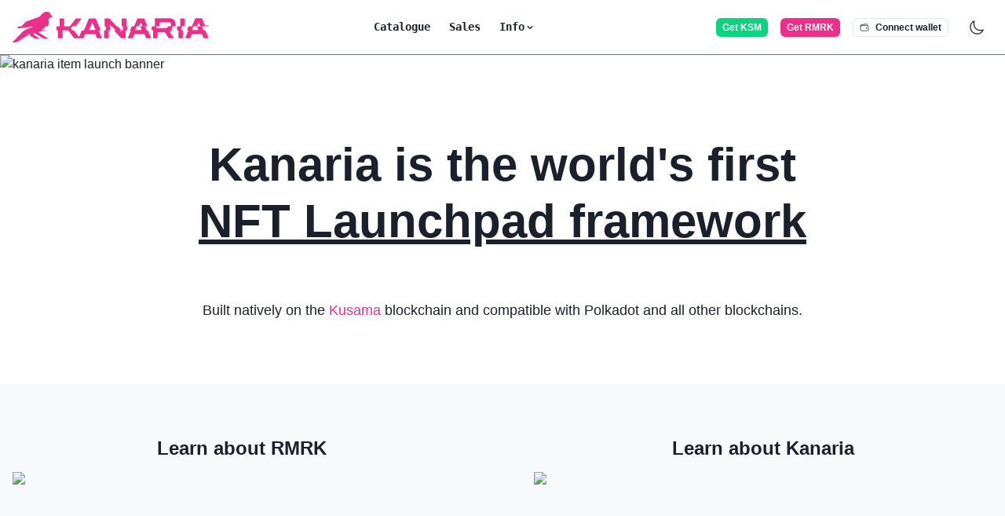

--- FILE ---
content_type: text/html; charset=utf-8
request_url: https://kanaria.rmrk.app/
body_size: 4840
content:
<!DOCTYPE html><html lang="en"><head><meta charSet="utf-8"/><meta name="viewport" content="width=device-width"/><meta name="next-head-count" content="2"/><script async="" defer="" src="https://horse.rmrk.app/script.js" data-site="OBIZNWTU"></script><link rel="preload" href="/_next/static/css/43271c16808c832c.css" as="style"/><link rel="stylesheet" href="/_next/static/css/43271c16808c832c.css" data-n-g=""/><noscript data-n-css=""></noscript><script defer="" nomodule="" src="/_next/static/chunks/polyfills-5cd94c89d3acac5f.js"></script><script src="/_next/static/chunks/webpack-581383a561bd2060.js" defer=""></script><script src="/_next/static/chunks/framework-79bce4a3a540b080.js" defer=""></script><script src="/_next/static/chunks/main-63cba0c2cb7c8ad3.js" defer=""></script><script src="/_next/static/chunks/pages/_app-88458b0cd824e582.js" defer=""></script><script src="/_next/static/chunks/fec483df-b0dc33bfad5b125b.js" defer=""></script><script src="/_next/static/chunks/c4701798-53fff1c2b6a7de50.js" defer=""></script><script src="/_next/static/chunks/1bfc9850-ffcf77db4df68050.js" defer=""></script><script src="/_next/static/chunks/ae51ba48-d8ec7c2ca85c3289.js" defer=""></script><script src="/_next/static/chunks/95b64a6e-c3e983d6d1a69b47.js" defer=""></script><script src="/_next/static/chunks/d64684d8-f26ff89da48c2b6b.js" defer=""></script><script src="/_next/static/chunks/9717-efff2f2cdc90a557.js" defer=""></script><script src="/_next/static/chunks/5226-7bd07c63e06c23fb.js" defer=""></script><script src="/_next/static/chunks/1634-2936b7c69d3a253f.js" defer=""></script><script src="/_next/static/chunks/4277-67369376ff19e47b.js" defer=""></script><script src="/_next/static/chunks/773-eee56c5fba210b8e.js" defer=""></script><script src="/_next/static/chunks/2344-3f6082368ba972b7.js" defer=""></script><script src="/_next/static/chunks/5634-bc12b6f433efe7d8.js" defer=""></script><script src="/_next/static/chunks/575-9e8b8650de7b3b75.js" defer=""></script><script src="/_next/static/chunks/pages/index-8f046a04790a512f.js" defer=""></script><script src="/_next/static/GkL9lxZ9cuiUGrV0k4car/_buildManifest.js" defer=""></script><script src="/_next/static/GkL9lxZ9cuiUGrV0k4car/_ssgManifest.js" defer=""></script><script src="/_next/static/GkL9lxZ9cuiUGrV0k4car/_middlewareManifest.js" defer=""></script></head><body><script>(function setScript(initialValue) {
  var mql = window.matchMedia("(prefers-color-scheme: dark)");
  var systemPreference = mql.matches ? "dark" : "light";
  var persistedPreference;

  try {
    persistedPreference = localStorage.getItem("chakra-ui-color-mode");
  } catch (error) {
    console.log("Chakra UI: localStorage is not available. Color mode persistence might not work as expected");
  }

  var isInStorage = typeof persistedPreference === "string";
  var colorMode;

  if (isInStorage) {
    colorMode = persistedPreference;
  } else {
    colorMode = initialValue === "system" ? systemPreference : initialValue;
  }

  if (colorMode) {
    var root = document.documentElement;
    root.style.setProperty("--chakra-ui-color-mode", colorMode);
  }
})('light')</script><div id="__next" data-reactroot=""></div><script id="__NEXT_DATA__" type="application/json">{"props":{"pageProps":{"_nextI18Next":{"initialI18nStore":{"en":{"common":{"view-owner-nest":"View owner's nest","owner":"Owner","claimed":"Claimed","claim-for":"Claim for","unclaimed":"Unclaimed","price":"Price:","id":"Id","share":"Share","footer-t\u0026c":"T\u0026C","footer-team":"RMRK Team","footer-nft-link":"Supercharged Kusama-native NFTs","react-popover-title":"React to this!","pagination-button-next":"Next","pagination-button-previous":"Previous","filter-claimed-title":"Availability","filter-claimed-option-title-all":"All","filter-claimed-option-title-claimed":"Claimed","filter-claimed-option-title-unclaimed":"Available for claiming","filter-for-sale-option-title":"2nd hand market","filter-type-title":"Show","filter-type-option-title-all":"All","filter-sort-title":"Sort by","filter-sort-option-title-rarity":"Rarity","filter-sort-option-title-price-ascending":"Price ascending","filter-sort-option-title-price-descending":"Price descending","egg-type-title-all":"All","egg-type-title-super":"Super founder","egg-type-title-founder":"Founder","egg-type-title-rare":"Rare","egg-type-title-common":"Limited edition","egg-type-title-most-emoted":"Most Emoted","filter-search-title":"Search","filter-search-placeholder":"Serial number","button-browse":"Browse","nft-block-tooltip-KANS":"Super Founder Egg","nft-block-tooltip-KANF":"Founder Egg","nft-block-tooltip-KANR":"Rare Egg","nft-block-tooltip-KANL":"Limited Edition Egg","button-all-claimed":"All claimed","button-claim-now":"Claim now","button-connect-wallet":"Connect wallet","button-wallet":"Wallet","button-get-ksm":"Get KSM","sync-banner-title":"Syncing blockchain, interactions blocked","sync-banner-loading-msg":"Not long now","sync-banner-msg":"This might take a minute","sync-banner-error":"Blockchain sync error, please refresh the page","ramp-modal-heading":"Get KSM via Ramp network","nav-option-home":"Home","nav-option-claim":"Claim","nav-option-sales":"Sales","nav-option-all-eggs":"Eggs","nav-option-about":"About RMRK","nav-option-faq":"Faq","nav-option-blog":"Blog","nav-option-p2p":"P2P Market","nav-option-nest":"Your Nest","nav-option-tokens":"Tokens","nav-option-report":"Report","nav-option-catalogue":"Catalogue","nav-option-dao":"DAO","nav-option-paper":"Paper","nav-option-info":"Info","nav-option-community":"Community","menu-drawer-title":"Navigation","menu-theme-switch-title":"Theme","menu-theme-switch-lang":"Language","connect-wallet-modal-title":"Connect your wallet","connect-wallet-modal-no-extension":"Please allow polkadot extension to access this website","connect-wallet-modal-need-extension":"You need to have a \u003c2\u003epolkadot extension\u003c/2\u003e installed use this app","connect-wallet-modal-no-accounts":"Sorry you don't have any accounts","connect-wallet-modal-p1":"\u003c0\u003eRMRK\u003c/0\u003e is an experimental technology. It is tested and developed with care, but due to the limitations of the \u003c4\u003eblockchain it’s running on\u003c/4\u003e, some bugs and edge cases are still possible. Kanaria is designed as a stress test and a fundraising mechanism for further development and refinement.","connect-wallet-modal-p2":"Kanaria eggs are not an investment opportunity. The eggs have no monetary value, nor do birds which will “hatch” from them. These are strictly unique digital collectibles representing your faith in the team’s ability to deliver further tools and products. Some eggs may have additional benefits. See \u003c2\u003eclaim\u003c/2\u003e for more information.","connect-wallet-modal-agree-msg":"By agreeing to this, you agree that you alone are responsible for the security of your private key and keeping your wallet safe, you accept the risk of bugs, and you acknowledge that you are not buying the eggs as a vehicle for speculation.","connect-wallet-modal-checkbox":"I agree to the \u003c2\u003eterms and conditions\u003c/2\u003e , and confirm that I am not a citizen of any of these countries: USA","connect-wallet-modal-button-refuse":"I Refuse","connect-wallet-modal-button-agree":"I Agree","connect-wallet-modal-select-account":"Select your Kusama account","tile-remaining-indicator-all":"Eggs remaining:","tile-remaining-indicator-KANS":"Super founder eggs claimed:","tile-remaining-indicator-KANF":"Founder eggs claimed:","tile-remaining-indicator-KANR":"Rare eggs remaining:","tile-remaining-indicator-KANL":"Eggs remaining:","toast-consume-sending":"Burning your NFT...","toast-consume-success":"Success, {{name}} is no more!","toast-interaction-block-start":"Started processing your transaction","toast-interaction-block-wait":"Please wait, someone else is interacting with this NFT right now","toast-buy-error-no-polka":"PolkadotApi is not initialised","toast-buy-error-not-for-sale":"This NFT is not for sale","toast-buy-error-low-balance":"Sorry your balance is too low","toast-buy-error-went-wrong":"Sorry something went wrong","toast-buy-address-required-title":"Kusama address is required","toast-buy-address-required-description":"Please select an account in polkadot extension","toast-buy-pending-transaction":"Your purchase is pending...","toast-buy-congrats":"Congrats! It's yours now!","toast-list-error-price":"Please specify the listing price","toast-list-error-went-wrong":"Sorry something went wrong","toast-list-listing":"Listing your NFT...","toast-list-delisting":"Delisting your NFT...","toast-list-listed-success":"Success! Your NFT \"{{nftName}}\" is now listed for {{price}}{{tokenSymbol}}","toast-list-delisted-success":"Success! Your NFT \"{{nftName}}\" is not for sale anymore","toast-send-error-no-polka":"PolkadotApi is not initialised","toast-send-error-no-recipient":"No recipient address or recipient address is invalid","toast-send-error-went-wrong":"Sorry something went wrong","toast-send-sending":"Sending your NFT...","toast-send-success":"Success, the new owner is {{recipient}}","toast-emote-error-unicode":"This Emoji has no unicode","toast-emote-error-invalid":"This Emoji is invalid","toast-emote-error-went-wrong":"Sorry something went wrong","toast-emote-already-emoted-title":"You have already emoted with this reaction {{emojiNative}}, Doing it again will remove it.","toast-emote-already-pending-title":"{{emojiNative}} Your reaction is pending...","toast-emote-already-success":"{{emojiNative}} Nice! Emote send","toast-emote-notification":"Someone emoted your egg!","toast-transaction-error-no-polka":"PolkadotApi is not initialised","toast-transaction-address-required-title":"Kusama address is required","toast-transaction-address-required-description":"Please select an account in polkadot extension","toast-transaction-address-verify-identity":"You need to verify your identity","toast-transaction-low-balance-title":"Oops!","toast-transaction-low-balance-description":"Inability to pay some fees , e.g. account balance too low","toast-hatch-sending":"Letting your bird know that it is time to hatch...","toast-hatch-success":"Your bird will hatch in ~14 days","card-count":"Claimed of {{total}} total","banner-card-traits-disclaimer":"*Card traits subject to change depending on total card claim of each type*","banner-card-traits-super-1":"Legendary accessory","banner-card-traits-super-2":"Epic accessory","banner-card-traits-super-3":"Rare accessory","banner-card-traits-founder-1":"Lvl 2 (unlocked): 3 trait slots + epic accessory","banner-card-traits-founder-2":"Lvl 3 (75+ claimed): 4 trait slots + epic \u0026 common accessory","banner-card-traits-founder-3":"Lvl 4 (All claimed): 5 trait slots + epic accessory + chance of legendary or rare accessory","banner-card-traits-rare-1":"Lvl 2 (unlocked): 3 trait slots + rare accessory","banner-card-traits-rare-2":"Lvl 3 (unlocked): 4 trait slots + rare accessory + 30% chance of epic accessory","banner-card-traits-common-1":"Lvl 2 (unlocked): 2 trait slots","banner-card-traits-common-2":"Lvl 3 (unlocked): 3 trait slots","banner-card-slots-title":"Slot","banner-card-slots-title-plural":"Slots","history-emote-modal-title":"Recent emote activity on your Eggs","history-emote-modal-reaction-added":"Added reaction to your egg","history-emote-modal-reaction-removed":"Removed reaction from your egg","history-emote-modal-send-button":"Send back","kyc-issue-contact":"If you have problems with KYC or want to buy without passing KYC, contact \u003c2\u003ehello@rmrk.app\u003c/2\u003e","page-title-error":"Error","went-wrong":"Something went wrong...","button-retry":"Try again","page-tile-404":"404","not-found":"Page not found","go-back":" Go back to Kanaria","url-home":"home"},"home":{"hero-h2":"Supercharged","hero-h2-2":"Kusama-native NFTs","claim-heading":"Claim is open","contests-giveaways":"Check out contests and giveaways","claim-button":"Claim","emote-section-header":"Most emoted eggs","about-title":"Kanaria is the world's first\u003c1/\u003e\u003c2\u003eNFT Launchpad framework\u003c2/\u003e","about-explaination":"Built natively on the \u003c2\u003eKusama\u003c/2\u003e blockchain and compatible with Polkadot and all other \u003c3\u003eSubstrate-based\u003c/3\u003e blockchains.","about-claim-info":"By claiming a Kanaria egg for some \u003c2\u003eKSM\u003c/2\u003e you are not only getting a beautiful piece of permanent digital art, but also participating in a paradigm shift of NFT technology and getting in on the ground floor of a new ecosystem and a new and budding industry. Your egg will hatch into a beautiful, functional bird that will bring long-term platform benefits to its owner. Read more in \u003c6\u003eHow it all works!\u003c/6\u003e","about-features-title":"Kanaria is built on the \u003c2\u003eRMRK\u003c/2\u003e protocol and brings to market innovative NFT features like:","about-feature-nesting":"Nested NFTs (NFTs owning NFTs)","about-feature-affection":"NFTs affecting how other NFTs look.","about-feature-utility":"NFTs adding utility to platforms.","about-feature-revenue":"NFTs sharing revenue.","about-feature-emotions":"NFTs reacting to emotions."}}},"userConfig":{"i18n":{"defaultLocale":"en","localeDetection":false,"locales":["en","it","ru","fr","zh","de","es"],"localePath":"/vercel/path0/public/locales","react":{"useSuspense":false}},"default":{"i18n":{"defaultLocale":"en","localeDetection":false,"locales":["en","it","ru","fr","zh","de","es"],"localePath":"/vercel/path0/public/locales","react":{"useSuspense":false}}}}}},"__N_SSG":true},"page":"/","query":{},"buildId":"GkL9lxZ9cuiUGrV0k4car","isFallback":false,"gsp":true,"locale":"en","locales":["en","it","ru","fr","zh","de","es"],"defaultLocale":"en","scriptLoader":[]}</script></body></html>

--- FILE ---
content_type: text/html; charset=utf-8
request_url: https://kanaria.rmrk.app/_next/data/GkL9lxZ9cuiUGrV0k4car/en.json
body_size: 3468
content:
{"pageProps":{"_nextI18Next":{"initialI18nStore":{"en":{"common":{"view-owner-nest":"View owner's nest","owner":"Owner","claimed":"Claimed","claim-for":"Claim for","unclaimed":"Unclaimed","price":"Price:","id":"Id","share":"Share","footer-t&c":"T&C","footer-team":"RMRK Team","footer-nft-link":"Supercharged Kusama-native NFTs","react-popover-title":"React to this!","pagination-button-next":"Next","pagination-button-previous":"Previous","filter-claimed-title":"Availability","filter-claimed-option-title-all":"All","filter-claimed-option-title-claimed":"Claimed","filter-claimed-option-title-unclaimed":"Available for claiming","filter-for-sale-option-title":"2nd hand market","filter-type-title":"Show","filter-type-option-title-all":"All","filter-sort-title":"Sort by","filter-sort-option-title-rarity":"Rarity","filter-sort-option-title-price-ascending":"Price ascending","filter-sort-option-title-price-descending":"Price descending","egg-type-title-all":"All","egg-type-title-super":"Super founder","egg-type-title-founder":"Founder","egg-type-title-rare":"Rare","egg-type-title-common":"Limited edition","egg-type-title-most-emoted":"Most Emoted","filter-search-title":"Search","filter-search-placeholder":"Serial number","button-browse":"Browse","nft-block-tooltip-KANS":"Super Founder Egg","nft-block-tooltip-KANF":"Founder Egg","nft-block-tooltip-KANR":"Rare Egg","nft-block-tooltip-KANL":"Limited Edition Egg","button-all-claimed":"All claimed","button-claim-now":"Claim now","button-connect-wallet":"Connect wallet","button-wallet":"Wallet","button-get-ksm":"Get KSM","sync-banner-title":"Syncing blockchain, interactions blocked","sync-banner-loading-msg":"Not long now","sync-banner-msg":"This might take a minute","sync-banner-error":"Blockchain sync error, please refresh the page","ramp-modal-heading":"Get KSM via Ramp network","nav-option-home":"Home","nav-option-claim":"Claim","nav-option-sales":"Sales","nav-option-all-eggs":"Eggs","nav-option-about":"About RMRK","nav-option-faq":"Faq","nav-option-blog":"Blog","nav-option-p2p":"P2P Market","nav-option-nest":"Your Nest","nav-option-tokens":"Tokens","nav-option-report":"Report","nav-option-catalogue":"Catalogue","nav-option-dao":"DAO","nav-option-paper":"Paper","nav-option-info":"Info","nav-option-community":"Community","menu-drawer-title":"Navigation","menu-theme-switch-title":"Theme","menu-theme-switch-lang":"Language","connect-wallet-modal-title":"Connect your wallet","connect-wallet-modal-no-extension":"Please allow polkadot extension to access this website","connect-wallet-modal-need-extension":"You need to have a <2>polkadot extension</2> installed use this app","connect-wallet-modal-no-accounts":"Sorry you don't have any accounts","connect-wallet-modal-p1":"<0>RMRK</0> is an experimental technology. It is tested and developed with care, but due to the limitations of the <4>blockchain it’s running on</4>, some bugs and edge cases are still possible. Kanaria is designed as a stress test and a fundraising mechanism for further development and refinement.","connect-wallet-modal-p2":"Kanaria eggs are not an investment opportunity. The eggs have no monetary value, nor do birds which will “hatch” from them. These are strictly unique digital collectibles representing your faith in the team’s ability to deliver further tools and products. Some eggs may have additional benefits. See <2>claim</2> for more information.","connect-wallet-modal-agree-msg":"By agreeing to this, you agree that you alone are responsible for the security of your private key and keeping your wallet safe, you accept the risk of bugs, and you acknowledge that you are not buying the eggs as a vehicle for speculation.","connect-wallet-modal-checkbox":"I agree to the <2>terms and conditions</2> , and confirm that I am not a citizen of any of these countries: USA","connect-wallet-modal-button-refuse":"I Refuse","connect-wallet-modal-button-agree":"I Agree","connect-wallet-modal-select-account":"Select your Kusama account","tile-remaining-indicator-all":"Eggs remaining:","tile-remaining-indicator-KANS":"Super founder eggs claimed:","tile-remaining-indicator-KANF":"Founder eggs claimed:","tile-remaining-indicator-KANR":"Rare eggs remaining:","tile-remaining-indicator-KANL":"Eggs remaining:","toast-consume-sending":"Burning your NFT...","toast-consume-success":"Success, {{name}} is no more!","toast-interaction-block-start":"Started processing your transaction","toast-interaction-block-wait":"Please wait, someone else is interacting with this NFT right now","toast-buy-error-no-polka":"PolkadotApi is not initialised","toast-buy-error-not-for-sale":"This NFT is not for sale","toast-buy-error-low-balance":"Sorry your balance is too low","toast-buy-error-went-wrong":"Sorry something went wrong","toast-buy-address-required-title":"Kusama address is required","toast-buy-address-required-description":"Please select an account in polkadot extension","toast-buy-pending-transaction":"Your purchase is pending...","toast-buy-congrats":"Congrats! It's yours now!","toast-list-error-price":"Please specify the listing price","toast-list-error-went-wrong":"Sorry something went wrong","toast-list-listing":"Listing your NFT...","toast-list-delisting":"Delisting your NFT...","toast-list-listed-success":"Success! Your NFT \"{{nftName}}\" is now listed for {{price}}{{tokenSymbol}}","toast-list-delisted-success":"Success! Your NFT \"{{nftName}}\" is not for sale anymore","toast-send-error-no-polka":"PolkadotApi is not initialised","toast-send-error-no-recipient":"No recipient address or recipient address is invalid","toast-send-error-went-wrong":"Sorry something went wrong","toast-send-sending":"Sending your NFT...","toast-send-success":"Success, the new owner is {{recipient}}","toast-emote-error-unicode":"This Emoji has no unicode","toast-emote-error-invalid":"This Emoji is invalid","toast-emote-error-went-wrong":"Sorry something went wrong","toast-emote-already-emoted-title":"You have already emoted with this reaction {{emojiNative}}, Doing it again will remove it.","toast-emote-already-pending-title":"{{emojiNative}} Your reaction is pending...","toast-emote-already-success":"{{emojiNative}} Nice! Emote send","toast-emote-notification":"Someone emoted your egg!","toast-transaction-error-no-polka":"PolkadotApi is not initialised","toast-transaction-address-required-title":"Kusama address is required","toast-transaction-address-required-description":"Please select an account in polkadot extension","toast-transaction-address-verify-identity":"You need to verify your identity","toast-transaction-low-balance-title":"Oops!","toast-transaction-low-balance-description":"Inability to pay some fees , e.g. account balance too low","toast-hatch-sending":"Letting your bird know that it is time to hatch...","toast-hatch-success":"Your bird will hatch in ~14 days","card-count":"Claimed of {{total}} total","banner-card-traits-disclaimer":"*Card traits subject to change depending on total card claim of each type*","banner-card-traits-super-1":"Legendary accessory","banner-card-traits-super-2":"Epic accessory","banner-card-traits-super-3":"Rare accessory","banner-card-traits-founder-1":"Lvl 2 (unlocked): 3 trait slots + epic accessory","banner-card-traits-founder-2":"Lvl 3 (75+ claimed): 4 trait slots + epic & common accessory","banner-card-traits-founder-3":"Lvl 4 (All claimed): 5 trait slots + epic accessory + chance of legendary or rare accessory","banner-card-traits-rare-1":"Lvl 2 (unlocked): 3 trait slots + rare accessory","banner-card-traits-rare-2":"Lvl 3 (unlocked): 4 trait slots + rare accessory + 30% chance of epic accessory","banner-card-traits-common-1":"Lvl 2 (unlocked): 2 trait slots","banner-card-traits-common-2":"Lvl 3 (unlocked): 3 trait slots","banner-card-slots-title":"Slot","banner-card-slots-title-plural":"Slots","history-emote-modal-title":"Recent emote activity on your Eggs","history-emote-modal-reaction-added":"Added reaction to your egg","history-emote-modal-reaction-removed":"Removed reaction from your egg","history-emote-modal-send-button":"Send back","kyc-issue-contact":"If you have problems with KYC or want to buy without passing KYC, contact <2>hello@rmrk.app</2>","page-title-error":"Error","went-wrong":"Something went wrong...","button-retry":"Try again","page-tile-404":"404","not-found":"Page not found","go-back":" Go back to Kanaria","url-home":"home"},"home":{"hero-h2":"Supercharged","hero-h2-2":"Kusama-native NFTs","claim-heading":"Claim is open","contests-giveaways":"Check out contests and giveaways","claim-button":"Claim","emote-section-header":"Most emoted eggs","about-title":"Kanaria is the world's first<1/><2>NFT Launchpad framework<2/>","about-explaination":"Built natively on the <2>Kusama</2> blockchain and compatible with Polkadot and all other <3>Substrate-based</3> blockchains.","about-claim-info":"By claiming a Kanaria egg for some <2>KSM</2> you are not only getting a beautiful piece of permanent digital art, but also participating in a paradigm shift of NFT technology and getting in on the ground floor of a new ecosystem and a new and budding industry. Your egg will hatch into a beautiful, functional bird that will bring long-term platform benefits to its owner. Read more in <6>How it all works!</6>","about-features-title":"Kanaria is built on the <2>RMRK</2> protocol and brings to market innovative NFT features like:","about-feature-nesting":"Nested NFTs (NFTs owning NFTs)","about-feature-affection":"NFTs affecting how other NFTs look.","about-feature-utility":"NFTs adding utility to platforms.","about-feature-revenue":"NFTs sharing revenue.","about-feature-emotions":"NFTs reacting to emotions."}}},"userConfig":{"i18n":{"defaultLocale":"en","localeDetection":false,"locales":["en","it","ru","fr","zh","de","es"],"localePath":"/vercel/path0/public/locales","react":{"useSuspense":false}},"default":{"i18n":{"defaultLocale":"en","localeDetection":false,"locales":["en","it","ru","fr","zh","de","es"],"localePath":"/vercel/path0/public/locales","react":{"useSuspense":false}}}}}},"__N_SSG":true}

--- FILE ---
content_type: text/html; charset=utf-8
request_url: https://kanaria.rmrk.app/_next/data/GkL9lxZ9cuiUGrV0k4car/en/catalogue.json
body_size: 2916
content:
{"pageProps":{"_nextI18Next":{"initialI18nStore":{"en":{"common":{"view-owner-nest":"View owner's nest","owner":"Owner","claimed":"Claimed","claim-for":"Claim for","unclaimed":"Unclaimed","price":"Price:","id":"Id","share":"Share","footer-t&c":"T&C","footer-team":"RMRK Team","footer-nft-link":"Supercharged Kusama-native NFTs","react-popover-title":"React to this!","pagination-button-next":"Next","pagination-button-previous":"Previous","filter-claimed-title":"Availability","filter-claimed-option-title-all":"All","filter-claimed-option-title-claimed":"Claimed","filter-claimed-option-title-unclaimed":"Available for claiming","filter-for-sale-option-title":"2nd hand market","filter-type-title":"Show","filter-type-option-title-all":"All","filter-sort-title":"Sort by","filter-sort-option-title-rarity":"Rarity","filter-sort-option-title-price-ascending":"Price ascending","filter-sort-option-title-price-descending":"Price descending","egg-type-title-all":"All","egg-type-title-super":"Super founder","egg-type-title-founder":"Founder","egg-type-title-rare":"Rare","egg-type-title-common":"Limited edition","egg-type-title-most-emoted":"Most Emoted","filter-search-title":"Search","filter-search-placeholder":"Serial number","button-browse":"Browse","nft-block-tooltip-KANS":"Super Founder Egg","nft-block-tooltip-KANF":"Founder Egg","nft-block-tooltip-KANR":"Rare Egg","nft-block-tooltip-KANL":"Limited Edition Egg","button-all-claimed":"All claimed","button-claim-now":"Claim now","button-connect-wallet":"Connect wallet","button-wallet":"Wallet","button-get-ksm":"Get KSM","sync-banner-title":"Syncing blockchain, interactions blocked","sync-banner-loading-msg":"Not long now","sync-banner-msg":"This might take a minute","sync-banner-error":"Blockchain sync error, please refresh the page","ramp-modal-heading":"Get KSM via Ramp network","nav-option-home":"Home","nav-option-claim":"Claim","nav-option-sales":"Sales","nav-option-all-eggs":"Eggs","nav-option-about":"About RMRK","nav-option-faq":"Faq","nav-option-blog":"Blog","nav-option-p2p":"P2P Market","nav-option-nest":"Your Nest","nav-option-tokens":"Tokens","nav-option-report":"Report","nav-option-catalogue":"Catalogue","nav-option-dao":"DAO","nav-option-paper":"Paper","nav-option-info":"Info","nav-option-community":"Community","menu-drawer-title":"Navigation","menu-theme-switch-title":"Theme","menu-theme-switch-lang":"Language","connect-wallet-modal-title":"Connect your wallet","connect-wallet-modal-no-extension":"Please allow polkadot extension to access this website","connect-wallet-modal-need-extension":"You need to have a <2>polkadot extension</2> installed use this app","connect-wallet-modal-no-accounts":"Sorry you don't have any accounts","connect-wallet-modal-p1":"<0>RMRK</0> is an experimental technology. It is tested and developed with care, but due to the limitations of the <4>blockchain it’s running on</4>, some bugs and edge cases are still possible. Kanaria is designed as a stress test and a fundraising mechanism for further development and refinement.","connect-wallet-modal-p2":"Kanaria eggs are not an investment opportunity. The eggs have no monetary value, nor do birds which will “hatch” from them. These are strictly unique digital collectibles representing your faith in the team’s ability to deliver further tools and products. Some eggs may have additional benefits. See <2>claim</2> for more information.","connect-wallet-modal-agree-msg":"By agreeing to this, you agree that you alone are responsible for the security of your private key and keeping your wallet safe, you accept the risk of bugs, and you acknowledge that you are not buying the eggs as a vehicle for speculation.","connect-wallet-modal-checkbox":"I agree to the <2>terms and conditions</2> , and confirm that I am not a citizen of any of these countries: USA","connect-wallet-modal-button-refuse":"I Refuse","connect-wallet-modal-button-agree":"I Agree","connect-wallet-modal-select-account":"Select your Kusama account","tile-remaining-indicator-all":"Eggs remaining:","tile-remaining-indicator-KANS":"Super founder eggs claimed:","tile-remaining-indicator-KANF":"Founder eggs claimed:","tile-remaining-indicator-KANR":"Rare eggs remaining:","tile-remaining-indicator-KANL":"Eggs remaining:","toast-consume-sending":"Burning your NFT...","toast-consume-success":"Success, {{name}} is no more!","toast-interaction-block-start":"Started processing your transaction","toast-interaction-block-wait":"Please wait, someone else is interacting with this NFT right now","toast-buy-error-no-polka":"PolkadotApi is not initialised","toast-buy-error-not-for-sale":"This NFT is not for sale","toast-buy-error-low-balance":"Sorry your balance is too low","toast-buy-error-went-wrong":"Sorry something went wrong","toast-buy-address-required-title":"Kusama address is required","toast-buy-address-required-description":"Please select an account in polkadot extension","toast-buy-pending-transaction":"Your purchase is pending...","toast-buy-congrats":"Congrats! It's yours now!","toast-list-error-price":"Please specify the listing price","toast-list-error-went-wrong":"Sorry something went wrong","toast-list-listing":"Listing your NFT...","toast-list-delisting":"Delisting your NFT...","toast-list-listed-success":"Success! Your NFT \"{{nftName}}\" is now listed for {{price}}{{tokenSymbol}}","toast-list-delisted-success":"Success! Your NFT \"{{nftName}}\" is not for sale anymore","toast-send-error-no-polka":"PolkadotApi is not initialised","toast-send-error-no-recipient":"No recipient address or recipient address is invalid","toast-send-error-went-wrong":"Sorry something went wrong","toast-send-sending":"Sending your NFT...","toast-send-success":"Success, the new owner is {{recipient}}","toast-emote-error-unicode":"This Emoji has no unicode","toast-emote-error-invalid":"This Emoji is invalid","toast-emote-error-went-wrong":"Sorry something went wrong","toast-emote-already-emoted-title":"You have already emoted with this reaction {{emojiNative}}, Doing it again will remove it.","toast-emote-already-pending-title":"{{emojiNative}} Your reaction is pending...","toast-emote-already-success":"{{emojiNative}} Nice! Emote send","toast-emote-notification":"Someone emoted your egg!","toast-transaction-error-no-polka":"PolkadotApi is not initialised","toast-transaction-address-required-title":"Kusama address is required","toast-transaction-address-required-description":"Please select an account in polkadot extension","toast-transaction-address-verify-identity":"You need to verify your identity","toast-transaction-low-balance-title":"Oops!","toast-transaction-low-balance-description":"Inability to pay some fees , e.g. account balance too low","toast-hatch-sending":"Letting your bird know that it is time to hatch...","toast-hatch-success":"Your bird will hatch in ~14 days","card-count":"Claimed of {{total}} total","banner-card-traits-disclaimer":"*Card traits subject to change depending on total card claim of each type*","banner-card-traits-super-1":"Legendary accessory","banner-card-traits-super-2":"Epic accessory","banner-card-traits-super-3":"Rare accessory","banner-card-traits-founder-1":"Lvl 2 (unlocked): 3 trait slots + epic accessory","banner-card-traits-founder-2":"Lvl 3 (75+ claimed): 4 trait slots + epic & common accessory","banner-card-traits-founder-3":"Lvl 4 (All claimed): 5 trait slots + epic accessory + chance of legendary or rare accessory","banner-card-traits-rare-1":"Lvl 2 (unlocked): 3 trait slots + rare accessory","banner-card-traits-rare-2":"Lvl 3 (unlocked): 4 trait slots + rare accessory + 30% chance of epic accessory","banner-card-traits-common-1":"Lvl 2 (unlocked): 2 trait slots","banner-card-traits-common-2":"Lvl 3 (unlocked): 3 trait slots","banner-card-slots-title":"Slot","banner-card-slots-title-plural":"Slots","history-emote-modal-title":"Recent emote activity on your Eggs","history-emote-modal-reaction-added":"Added reaction to your egg","history-emote-modal-reaction-removed":"Removed reaction from your egg","history-emote-modal-send-button":"Send back","kyc-issue-contact":"If you have problems with KYC or want to buy without passing KYC, contact <2>hello@rmrk.app</2>","page-title-error":"Error","went-wrong":"Something went wrong...","button-retry":"Try again","page-tile-404":"404","not-found":"Page not found","go-back":" Go back to Kanaria","url-home":"home"},"page-catalogue":{"page-title-all":"All eggs","page-title-catalogue":"Catalogue","page-title-KANS":"Super Founder eggs","page-title-KANF":"Founder eggs","page-title-KANR":"Rare eggs","page-title-KANL":"Limited edition eggs","page-title-mostEmoted":"Most emoted eggs","button-filter-reset":"Reset filters","filter-no-results":"Sorry! There are no collectibles matching your search"}}},"userConfig":{"i18n":{"defaultLocale":"en","localeDetection":false,"locales":["en","it","ru","fr","zh","de","es"],"localePath":"/vercel/path0/public/locales","react":{"useSuspense":false}},"default":{"i18n":{"defaultLocale":"en","localeDetection":false,"locales":["en","it","ru","fr","zh","de","es"],"localePath":"/vercel/path0/public/locales","react":{"useSuspense":false}}}}}},"__N_SSG":true}

--- FILE ---
content_type: text/html; charset=utf-8
request_url: https://kanaria.rmrk.app/_next/data/GkL9lxZ9cuiUGrV0k4car/en/sales.json
body_size: 2868
content:
{"pageProps":{"_nextI18Next":{"initialI18nStore":{"en":{"common":{"view-owner-nest":"View owner's nest","owner":"Owner","claimed":"Claimed","claim-for":"Claim for","unclaimed":"Unclaimed","price":"Price:","id":"Id","share":"Share","footer-t&c":"T&C","footer-team":"RMRK Team","footer-nft-link":"Supercharged Kusama-native NFTs","react-popover-title":"React to this!","pagination-button-next":"Next","pagination-button-previous":"Previous","filter-claimed-title":"Availability","filter-claimed-option-title-all":"All","filter-claimed-option-title-claimed":"Claimed","filter-claimed-option-title-unclaimed":"Available for claiming","filter-for-sale-option-title":"2nd hand market","filter-type-title":"Show","filter-type-option-title-all":"All","filter-sort-title":"Sort by","filter-sort-option-title-rarity":"Rarity","filter-sort-option-title-price-ascending":"Price ascending","filter-sort-option-title-price-descending":"Price descending","egg-type-title-all":"All","egg-type-title-super":"Super founder","egg-type-title-founder":"Founder","egg-type-title-rare":"Rare","egg-type-title-common":"Limited edition","egg-type-title-most-emoted":"Most Emoted","filter-search-title":"Search","filter-search-placeholder":"Serial number","button-browse":"Browse","nft-block-tooltip-KANS":"Super Founder Egg","nft-block-tooltip-KANF":"Founder Egg","nft-block-tooltip-KANR":"Rare Egg","nft-block-tooltip-KANL":"Limited Edition Egg","button-all-claimed":"All claimed","button-claim-now":"Claim now","button-connect-wallet":"Connect wallet","button-wallet":"Wallet","button-get-ksm":"Get KSM","sync-banner-title":"Syncing blockchain, interactions blocked","sync-banner-loading-msg":"Not long now","sync-banner-msg":"This might take a minute","sync-banner-error":"Blockchain sync error, please refresh the page","ramp-modal-heading":"Get KSM via Ramp network","nav-option-home":"Home","nav-option-claim":"Claim","nav-option-sales":"Sales","nav-option-all-eggs":"Eggs","nav-option-about":"About RMRK","nav-option-faq":"Faq","nav-option-blog":"Blog","nav-option-p2p":"P2P Market","nav-option-nest":"Your Nest","nav-option-tokens":"Tokens","nav-option-report":"Report","nav-option-catalogue":"Catalogue","nav-option-dao":"DAO","nav-option-paper":"Paper","nav-option-info":"Info","nav-option-community":"Community","menu-drawer-title":"Navigation","menu-theme-switch-title":"Theme","menu-theme-switch-lang":"Language","connect-wallet-modal-title":"Connect your wallet","connect-wallet-modal-no-extension":"Please allow polkadot extension to access this website","connect-wallet-modal-need-extension":"You need to have a <2>polkadot extension</2> installed use this app","connect-wallet-modal-no-accounts":"Sorry you don't have any accounts","connect-wallet-modal-p1":"<0>RMRK</0> is an experimental technology. It is tested and developed with care, but due to the limitations of the <4>blockchain it’s running on</4>, some bugs and edge cases are still possible. Kanaria is designed as a stress test and a fundraising mechanism for further development and refinement.","connect-wallet-modal-p2":"Kanaria eggs are not an investment opportunity. The eggs have no monetary value, nor do birds which will “hatch” from them. These are strictly unique digital collectibles representing your faith in the team’s ability to deliver further tools and products. Some eggs may have additional benefits. See <2>claim</2> for more information.","connect-wallet-modal-agree-msg":"By agreeing to this, you agree that you alone are responsible for the security of your private key and keeping your wallet safe, you accept the risk of bugs, and you acknowledge that you are not buying the eggs as a vehicle for speculation.","connect-wallet-modal-checkbox":"I agree to the <2>terms and conditions</2> , and confirm that I am not a citizen of any of these countries: USA","connect-wallet-modal-button-refuse":"I Refuse","connect-wallet-modal-button-agree":"I Agree","connect-wallet-modal-select-account":"Select your Kusama account","tile-remaining-indicator-all":"Eggs remaining:","tile-remaining-indicator-KANS":"Super founder eggs claimed:","tile-remaining-indicator-KANF":"Founder eggs claimed:","tile-remaining-indicator-KANR":"Rare eggs remaining:","tile-remaining-indicator-KANL":"Eggs remaining:","toast-consume-sending":"Burning your NFT...","toast-consume-success":"Success, {{name}} is no more!","toast-interaction-block-start":"Started processing your transaction","toast-interaction-block-wait":"Please wait, someone else is interacting with this NFT right now","toast-buy-error-no-polka":"PolkadotApi is not initialised","toast-buy-error-not-for-sale":"This NFT is not for sale","toast-buy-error-low-balance":"Sorry your balance is too low","toast-buy-error-went-wrong":"Sorry something went wrong","toast-buy-address-required-title":"Kusama address is required","toast-buy-address-required-description":"Please select an account in polkadot extension","toast-buy-pending-transaction":"Your purchase is pending...","toast-buy-congrats":"Congrats! It's yours now!","toast-list-error-price":"Please specify the listing price","toast-list-error-went-wrong":"Sorry something went wrong","toast-list-listing":"Listing your NFT...","toast-list-delisting":"Delisting your NFT...","toast-list-listed-success":"Success! Your NFT \"{{nftName}}\" is now listed for {{price}}{{tokenSymbol}}","toast-list-delisted-success":"Success! Your NFT \"{{nftName}}\" is not for sale anymore","toast-send-error-no-polka":"PolkadotApi is not initialised","toast-send-error-no-recipient":"No recipient address or recipient address is invalid","toast-send-error-went-wrong":"Sorry something went wrong","toast-send-sending":"Sending your NFT...","toast-send-success":"Success, the new owner is {{recipient}}","toast-emote-error-unicode":"This Emoji has no unicode","toast-emote-error-invalid":"This Emoji is invalid","toast-emote-error-went-wrong":"Sorry something went wrong","toast-emote-already-emoted-title":"You have already emoted with this reaction {{emojiNative}}, Doing it again will remove it.","toast-emote-already-pending-title":"{{emojiNative}} Your reaction is pending...","toast-emote-already-success":"{{emojiNative}} Nice! Emote send","toast-emote-notification":"Someone emoted your egg!","toast-transaction-error-no-polka":"PolkadotApi is not initialised","toast-transaction-address-required-title":"Kusama address is required","toast-transaction-address-required-description":"Please select an account in polkadot extension","toast-transaction-address-verify-identity":"You need to verify your identity","toast-transaction-low-balance-title":"Oops!","toast-transaction-low-balance-description":"Inability to pay some fees , e.g. account balance too low","toast-hatch-sending":"Letting your bird know that it is time to hatch...","toast-hatch-success":"Your bird will hatch in ~14 days","card-count":"Claimed of {{total}} total","banner-card-traits-disclaimer":"*Card traits subject to change depending on total card claim of each type*","banner-card-traits-super-1":"Legendary accessory","banner-card-traits-super-2":"Epic accessory","banner-card-traits-super-3":"Rare accessory","banner-card-traits-founder-1":"Lvl 2 (unlocked): 3 trait slots + epic accessory","banner-card-traits-founder-2":"Lvl 3 (75+ claimed): 4 trait slots + epic & common accessory","banner-card-traits-founder-3":"Lvl 4 (All claimed): 5 trait slots + epic accessory + chance of legendary or rare accessory","banner-card-traits-rare-1":"Lvl 2 (unlocked): 3 trait slots + rare accessory","banner-card-traits-rare-2":"Lvl 3 (unlocked): 4 trait slots + rare accessory + 30% chance of epic accessory","banner-card-traits-common-1":"Lvl 2 (unlocked): 2 trait slots","banner-card-traits-common-2":"Lvl 3 (unlocked): 3 trait slots","banner-card-slots-title":"Slot","banner-card-slots-title-plural":"Slots","history-emote-modal-title":"Recent emote activity on your Eggs","history-emote-modal-reaction-added":"Added reaction to your egg","history-emote-modal-reaction-removed":"Removed reaction from your egg","history-emote-modal-send-button":"Send back","kyc-issue-contact":"If you have problems with KYC or want to buy without passing KYC, contact <2>hello@rmrk.app</2>","page-title-error":"Error","went-wrong":"Something went wrong...","button-retry":"Try again","page-tile-404":"404","not-found":"Page not found","go-back":" Go back to Kanaria","url-home":"home"},"sales":{"page-title":"Sales","page-heading":"Sales"}}},"userConfig":{"i18n":{"defaultLocale":"en","localeDetection":false,"locales":["en","it","ru","fr","zh","de","es"],"localePath":"/vercel/path0/public/locales","react":{"useSuspense":false}},"default":{"i18n":{"defaultLocale":"en","localeDetection":false,"locales":["en","it","ru","fr","zh","de","es"],"localePath":"/vercel/path0/public/locales","react":{"useSuspense":false}}}}}},"__N_SSG":true}

--- FILE ---
content_type: text/html; charset=utf-8
request_url: https://kanaria.rmrk.app/_next/data/GkL9lxZ9cuiUGrV0k4car/en/report.json
body_size: 2831
content:
{"pageProps":{"_nextI18Next":{"initialI18nStore":{"en":{"common":{"view-owner-nest":"View owner's nest","owner":"Owner","claimed":"Claimed","claim-for":"Claim for","unclaimed":"Unclaimed","price":"Price:","id":"Id","share":"Share","footer-t&c":"T&C","footer-team":"RMRK Team","footer-nft-link":"Supercharged Kusama-native NFTs","react-popover-title":"React to this!","pagination-button-next":"Next","pagination-button-previous":"Previous","filter-claimed-title":"Availability","filter-claimed-option-title-all":"All","filter-claimed-option-title-claimed":"Claimed","filter-claimed-option-title-unclaimed":"Available for claiming","filter-for-sale-option-title":"2nd hand market","filter-type-title":"Show","filter-type-option-title-all":"All","filter-sort-title":"Sort by","filter-sort-option-title-rarity":"Rarity","filter-sort-option-title-price-ascending":"Price ascending","filter-sort-option-title-price-descending":"Price descending","egg-type-title-all":"All","egg-type-title-super":"Super founder","egg-type-title-founder":"Founder","egg-type-title-rare":"Rare","egg-type-title-common":"Limited edition","egg-type-title-most-emoted":"Most Emoted","filter-search-title":"Search","filter-search-placeholder":"Serial number","button-browse":"Browse","nft-block-tooltip-KANS":"Super Founder Egg","nft-block-tooltip-KANF":"Founder Egg","nft-block-tooltip-KANR":"Rare Egg","nft-block-tooltip-KANL":"Limited Edition Egg","button-all-claimed":"All claimed","button-claim-now":"Claim now","button-connect-wallet":"Connect wallet","button-wallet":"Wallet","button-get-ksm":"Get KSM","sync-banner-title":"Syncing blockchain, interactions blocked","sync-banner-loading-msg":"Not long now","sync-banner-msg":"This might take a minute","sync-banner-error":"Blockchain sync error, please refresh the page","ramp-modal-heading":"Get KSM via Ramp network","nav-option-home":"Home","nav-option-claim":"Claim","nav-option-sales":"Sales","nav-option-all-eggs":"Eggs","nav-option-about":"About RMRK","nav-option-faq":"Faq","nav-option-blog":"Blog","nav-option-p2p":"P2P Market","nav-option-nest":"Your Nest","nav-option-tokens":"Tokens","nav-option-report":"Report","nav-option-catalogue":"Catalogue","nav-option-dao":"DAO","nav-option-paper":"Paper","nav-option-info":"Info","nav-option-community":"Community","menu-drawer-title":"Navigation","menu-theme-switch-title":"Theme","menu-theme-switch-lang":"Language","connect-wallet-modal-title":"Connect your wallet","connect-wallet-modal-no-extension":"Please allow polkadot extension to access this website","connect-wallet-modal-need-extension":"You need to have a <2>polkadot extension</2> installed use this app","connect-wallet-modal-no-accounts":"Sorry you don't have any accounts","connect-wallet-modal-p1":"<0>RMRK</0> is an experimental technology. It is tested and developed with care, but due to the limitations of the <4>blockchain it’s running on</4>, some bugs and edge cases are still possible. Kanaria is designed as a stress test and a fundraising mechanism for further development and refinement.","connect-wallet-modal-p2":"Kanaria eggs are not an investment opportunity. The eggs have no monetary value, nor do birds which will “hatch” from them. These are strictly unique digital collectibles representing your faith in the team’s ability to deliver further tools and products. Some eggs may have additional benefits. See <2>claim</2> for more information.","connect-wallet-modal-agree-msg":"By agreeing to this, you agree that you alone are responsible for the security of your private key and keeping your wallet safe, you accept the risk of bugs, and you acknowledge that you are not buying the eggs as a vehicle for speculation.","connect-wallet-modal-checkbox":"I agree to the <2>terms and conditions</2> , and confirm that I am not a citizen of any of these countries: USA","connect-wallet-modal-button-refuse":"I Refuse","connect-wallet-modal-button-agree":"I Agree","connect-wallet-modal-select-account":"Select your Kusama account","tile-remaining-indicator-all":"Eggs remaining:","tile-remaining-indicator-KANS":"Super founder eggs claimed:","tile-remaining-indicator-KANF":"Founder eggs claimed:","tile-remaining-indicator-KANR":"Rare eggs remaining:","tile-remaining-indicator-KANL":"Eggs remaining:","toast-consume-sending":"Burning your NFT...","toast-consume-success":"Success, {{name}} is no more!","toast-interaction-block-start":"Started processing your transaction","toast-interaction-block-wait":"Please wait, someone else is interacting with this NFT right now","toast-buy-error-no-polka":"PolkadotApi is not initialised","toast-buy-error-not-for-sale":"This NFT is not for sale","toast-buy-error-low-balance":"Sorry your balance is too low","toast-buy-error-went-wrong":"Sorry something went wrong","toast-buy-address-required-title":"Kusama address is required","toast-buy-address-required-description":"Please select an account in polkadot extension","toast-buy-pending-transaction":"Your purchase is pending...","toast-buy-congrats":"Congrats! It's yours now!","toast-list-error-price":"Please specify the listing price","toast-list-error-went-wrong":"Sorry something went wrong","toast-list-listing":"Listing your NFT...","toast-list-delisting":"Delisting your NFT...","toast-list-listed-success":"Success! Your NFT \"{{nftName}}\" is now listed for {{price}}{{tokenSymbol}}","toast-list-delisted-success":"Success! Your NFT \"{{nftName}}\" is not for sale anymore","toast-send-error-no-polka":"PolkadotApi is not initialised","toast-send-error-no-recipient":"No recipient address or recipient address is invalid","toast-send-error-went-wrong":"Sorry something went wrong","toast-send-sending":"Sending your NFT...","toast-send-success":"Success, the new owner is {{recipient}}","toast-emote-error-unicode":"This Emoji has no unicode","toast-emote-error-invalid":"This Emoji is invalid","toast-emote-error-went-wrong":"Sorry something went wrong","toast-emote-already-emoted-title":"You have already emoted with this reaction {{emojiNative}}, Doing it again will remove it.","toast-emote-already-pending-title":"{{emojiNative}} Your reaction is pending...","toast-emote-already-success":"{{emojiNative}} Nice! Emote send","toast-emote-notification":"Someone emoted your egg!","toast-transaction-error-no-polka":"PolkadotApi is not initialised","toast-transaction-address-required-title":"Kusama address is required","toast-transaction-address-required-description":"Please select an account in polkadot extension","toast-transaction-address-verify-identity":"You need to verify your identity","toast-transaction-low-balance-title":"Oops!","toast-transaction-low-balance-description":"Inability to pay some fees , e.g. account balance too low","toast-hatch-sending":"Letting your bird know that it is time to hatch...","toast-hatch-success":"Your bird will hatch in ~14 days","card-count":"Claimed of {{total}} total","banner-card-traits-disclaimer":"*Card traits subject to change depending on total card claim of each type*","banner-card-traits-super-1":"Legendary accessory","banner-card-traits-super-2":"Epic accessory","banner-card-traits-super-3":"Rare accessory","banner-card-traits-founder-1":"Lvl 2 (unlocked): 3 trait slots + epic accessory","banner-card-traits-founder-2":"Lvl 3 (75+ claimed): 4 trait slots + epic & common accessory","banner-card-traits-founder-3":"Lvl 4 (All claimed): 5 trait slots + epic accessory + chance of legendary or rare accessory","banner-card-traits-rare-1":"Lvl 2 (unlocked): 3 trait slots + rare accessory","banner-card-traits-rare-2":"Lvl 3 (unlocked): 4 trait slots + rare accessory + 30% chance of epic accessory","banner-card-traits-common-1":"Lvl 2 (unlocked): 2 trait slots","banner-card-traits-common-2":"Lvl 3 (unlocked): 3 trait slots","banner-card-slots-title":"Slot","banner-card-slots-title-plural":"Slots","history-emote-modal-title":"Recent emote activity on your Eggs","history-emote-modal-reaction-added":"Added reaction to your egg","history-emote-modal-reaction-removed":"Removed reaction from your egg","history-emote-modal-send-button":"Send back","kyc-issue-contact":"If you have problems with KYC or want to buy without passing KYC, contact <2>hello@rmrk.app</2>","page-title-error":"Error","went-wrong":"Something went wrong...","button-retry":"Try again","page-tile-404":"404","not-found":"Page not found","go-back":" Go back to Kanaria","url-home":"home"},"report":{"page-title":"Report"}}},"userConfig":{"i18n":{"defaultLocale":"en","localeDetection":false,"locales":["en","it","ru","fr","zh","de","es"],"localePath":"/vercel/path0/public/locales","react":{"useSuspense":false}},"default":{"i18n":{"defaultLocale":"en","localeDetection":false,"locales":["en","it","ru","fr","zh","de","es"],"localePath":"/vercel/path0/public/locales","react":{"useSuspense":false}}}}}},"__N_SSG":true}

--- FILE ---
content_type: text/html; charset=utf-8
request_url: https://kanaria.rmrk.app/_next/data/GkL9lxZ9cuiUGrV0k4car/en/faq.json
body_size: 4842
content:
{"pageProps":{"_nextI18Next":{"initialI18nStore":{"en":{"common":{"view-owner-nest":"View owner's nest","owner":"Owner","claimed":"Claimed","claim-for":"Claim for","unclaimed":"Unclaimed","price":"Price:","id":"Id","share":"Share","footer-t&c":"T&C","footer-team":"RMRK Team","footer-nft-link":"Supercharged Kusama-native NFTs","react-popover-title":"React to this!","pagination-button-next":"Next","pagination-button-previous":"Previous","filter-claimed-title":"Availability","filter-claimed-option-title-all":"All","filter-claimed-option-title-claimed":"Claimed","filter-claimed-option-title-unclaimed":"Available for claiming","filter-for-sale-option-title":"2nd hand market","filter-type-title":"Show","filter-type-option-title-all":"All","filter-sort-title":"Sort by","filter-sort-option-title-rarity":"Rarity","filter-sort-option-title-price-ascending":"Price ascending","filter-sort-option-title-price-descending":"Price descending","egg-type-title-all":"All","egg-type-title-super":"Super founder","egg-type-title-founder":"Founder","egg-type-title-rare":"Rare","egg-type-title-common":"Limited edition","egg-type-title-most-emoted":"Most Emoted","filter-search-title":"Search","filter-search-placeholder":"Serial number","button-browse":"Browse","nft-block-tooltip-KANS":"Super Founder Egg","nft-block-tooltip-KANF":"Founder Egg","nft-block-tooltip-KANR":"Rare Egg","nft-block-tooltip-KANL":"Limited Edition Egg","button-all-claimed":"All claimed","button-claim-now":"Claim now","button-connect-wallet":"Connect wallet","button-wallet":"Wallet","button-get-ksm":"Get KSM","sync-banner-title":"Syncing blockchain, interactions blocked","sync-banner-loading-msg":"Not long now","sync-banner-msg":"This might take a minute","sync-banner-error":"Blockchain sync error, please refresh the page","ramp-modal-heading":"Get KSM via Ramp network","nav-option-home":"Home","nav-option-claim":"Claim","nav-option-sales":"Sales","nav-option-all-eggs":"Eggs","nav-option-about":"About RMRK","nav-option-faq":"Faq","nav-option-blog":"Blog","nav-option-p2p":"P2P Market","nav-option-nest":"Your Nest","nav-option-tokens":"Tokens","nav-option-report":"Report","nav-option-catalogue":"Catalogue","nav-option-dao":"DAO","nav-option-paper":"Paper","nav-option-info":"Info","nav-option-community":"Community","menu-drawer-title":"Navigation","menu-theme-switch-title":"Theme","menu-theme-switch-lang":"Language","connect-wallet-modal-title":"Connect your wallet","connect-wallet-modal-no-extension":"Please allow polkadot extension to access this website","connect-wallet-modal-need-extension":"You need to have a <2>polkadot extension</2> installed use this app","connect-wallet-modal-no-accounts":"Sorry you don't have any accounts","connect-wallet-modal-p1":"<0>RMRK</0> is an experimental technology. It is tested and developed with care, but due to the limitations of the <4>blockchain it’s running on</4>, some bugs and edge cases are still possible. Kanaria is designed as a stress test and a fundraising mechanism for further development and refinement.","connect-wallet-modal-p2":"Kanaria eggs are not an investment opportunity. The eggs have no monetary value, nor do birds which will “hatch” from them. These are strictly unique digital collectibles representing your faith in the team’s ability to deliver further tools and products. Some eggs may have additional benefits. See <2>claim</2> for more information.","connect-wallet-modal-agree-msg":"By agreeing to this, you agree that you alone are responsible for the security of your private key and keeping your wallet safe, you accept the risk of bugs, and you acknowledge that you are not buying the eggs as a vehicle for speculation.","connect-wallet-modal-checkbox":"I agree to the <2>terms and conditions</2> , and confirm that I am not a citizen of any of these countries: USA","connect-wallet-modal-button-refuse":"I Refuse","connect-wallet-modal-button-agree":"I Agree","connect-wallet-modal-select-account":"Select your Kusama account","tile-remaining-indicator-all":"Eggs remaining:","tile-remaining-indicator-KANS":"Super founder eggs claimed:","tile-remaining-indicator-KANF":"Founder eggs claimed:","tile-remaining-indicator-KANR":"Rare eggs remaining:","tile-remaining-indicator-KANL":"Eggs remaining:","toast-consume-sending":"Burning your NFT...","toast-consume-success":"Success, {{name}} is no more!","toast-interaction-block-start":"Started processing your transaction","toast-interaction-block-wait":"Please wait, someone else is interacting with this NFT right now","toast-buy-error-no-polka":"PolkadotApi is not initialised","toast-buy-error-not-for-sale":"This NFT is not for sale","toast-buy-error-low-balance":"Sorry your balance is too low","toast-buy-error-went-wrong":"Sorry something went wrong","toast-buy-address-required-title":"Kusama address is required","toast-buy-address-required-description":"Please select an account in polkadot extension","toast-buy-pending-transaction":"Your purchase is pending...","toast-buy-congrats":"Congrats! It's yours now!","toast-list-error-price":"Please specify the listing price","toast-list-error-went-wrong":"Sorry something went wrong","toast-list-listing":"Listing your NFT...","toast-list-delisting":"Delisting your NFT...","toast-list-listed-success":"Success! Your NFT \"{{nftName}}\" is now listed for {{price}}{{tokenSymbol}}","toast-list-delisted-success":"Success! Your NFT \"{{nftName}}\" is not for sale anymore","toast-send-error-no-polka":"PolkadotApi is not initialised","toast-send-error-no-recipient":"No recipient address or recipient address is invalid","toast-send-error-went-wrong":"Sorry something went wrong","toast-send-sending":"Sending your NFT...","toast-send-success":"Success, the new owner is {{recipient}}","toast-emote-error-unicode":"This Emoji has no unicode","toast-emote-error-invalid":"This Emoji is invalid","toast-emote-error-went-wrong":"Sorry something went wrong","toast-emote-already-emoted-title":"You have already emoted with this reaction {{emojiNative}}, Doing it again will remove it.","toast-emote-already-pending-title":"{{emojiNative}} Your reaction is pending...","toast-emote-already-success":"{{emojiNative}} Nice! Emote send","toast-emote-notification":"Someone emoted your egg!","toast-transaction-error-no-polka":"PolkadotApi is not initialised","toast-transaction-address-required-title":"Kusama address is required","toast-transaction-address-required-description":"Please select an account in polkadot extension","toast-transaction-address-verify-identity":"You need to verify your identity","toast-transaction-low-balance-title":"Oops!","toast-transaction-low-balance-description":"Inability to pay some fees , e.g. account balance too low","toast-hatch-sending":"Letting your bird know that it is time to hatch...","toast-hatch-success":"Your bird will hatch in ~14 days","card-count":"Claimed of {{total}} total","banner-card-traits-disclaimer":"*Card traits subject to change depending on total card claim of each type*","banner-card-traits-super-1":"Legendary accessory","banner-card-traits-super-2":"Epic accessory","banner-card-traits-super-3":"Rare accessory","banner-card-traits-founder-1":"Lvl 2 (unlocked): 3 trait slots + epic accessory","banner-card-traits-founder-2":"Lvl 3 (75+ claimed): 4 trait slots + epic & common accessory","banner-card-traits-founder-3":"Lvl 4 (All claimed): 5 trait slots + epic accessory + chance of legendary or rare accessory","banner-card-traits-rare-1":"Lvl 2 (unlocked): 3 trait slots + rare accessory","banner-card-traits-rare-2":"Lvl 3 (unlocked): 4 trait slots + rare accessory + 30% chance of epic accessory","banner-card-traits-common-1":"Lvl 2 (unlocked): 2 trait slots","banner-card-traits-common-2":"Lvl 3 (unlocked): 3 trait slots","banner-card-slots-title":"Slot","banner-card-slots-title-plural":"Slots","history-emote-modal-title":"Recent emote activity on your Eggs","history-emote-modal-reaction-added":"Added reaction to your egg","history-emote-modal-reaction-removed":"Removed reaction from your egg","history-emote-modal-send-button":"Send back","kyc-issue-contact":"If you have problems with KYC or want to buy without passing KYC, contact <2>hello@rmrk.app</2>","page-title-error":"Error","went-wrong":"Something went wrong...","button-retry":"Try again","page-tile-404":"404","not-found":"Page not found","go-back":" Go back to Kanaria","url-home":"home"},"page-faq":{"page-title":"Faq"}}},"userConfig":{"i18n":{"defaultLocale":"en","localeDetection":false,"locales":["en","it","ru","fr","zh","de","es"],"localePath":"/vercel/path0/public/locales","react":{"useSuspense":false}},"default":{"i18n":{"defaultLocale":"en","localeDetection":false,"locales":["en","it","ru","fr","zh","de","es"],"localePath":"/vercel/path0/public/locales","react":{"useSuspense":false}}}}},"markdown":"## What is Kanaria?\n\nKanaria Eggs were [NFTs](https://bitfalls.com/nft) built on the [RMRK standard](https://rmrk.app) and published on the [Kusama blockchain](https://kusama.network). In simple terms, they were **digital collectibles** which hatched into special Canaries (Kanaria, Jap.) which you can now see in the [Catalog](https://kanaria.rmrk.app/catalogue?nftType=birds).\n\nThe eggs were used as a [fundraising mechanism](https://www.businesswire.com/news/home/20210608005768/en/RMRK-Raises-6m-To-Build-Polkadot%E2%80%99s-Advanced-NFT-System-Standard) for the RMRK team.\n\nEach egg hatched into a complex, rich-NFT bird with matching items which are NFTs on their own, completely separately tradable and usable outside the Kanaria context.\n\nEach bird's type, look, functionality, and item holdings were defined by EMOTEs people sent to their eggs - special on-chain reactions not unlike on social media messengers.\n\n## What is an NFT?\n\nAn NFT is any row of information for which you can cryptographically prove that you own it. \n\nThis can be art, an access pass, a piece of a movie, a song, a website, a web domain, a certificate - anything *non fungible*, i.e. not replaceable by other entities of the same type (i.e. my cat is fungible for your cat, but my dollar bill is probably fungible for yours).\n\nFor a written crash course into NFTs, please see [this post](https://bitfalls.com/nft), and for a video breakdown of all things RMRK, please see [this video](https://url.rmrk.app/rmrkcc).\n\n## What is Kusama?\n\nTo understand what Kusama is, you have to know what Polkadot is.\n\nPolkadot is a blockchain system that connects other blockchain systems. Ethereum and Bitcoin are two blockchains that are incompatible - they cannot talk to each other. Through Polkadot, they can.\n\nKusama is a blockchain that serves as Polkadot's \"Canary network\". This means upgrades that are built for the Polkadot chain first land on Kusama as kind of a real-world economic testing ground. It is not a testnet, but an *experinet* where there's real economic buy-in. \n\nIn fact, the Kusama blockchain has branched off significantly from Polkadot, and is now enjoying a reputation of being art, cypherpunk, and experimentation friendly as opposed to its more conservative cousin Polkadot.\n\nThere are other differences too which you can read about [here](https://wiki.polkadot.network/docs/en/learn-kusama-vs-polkadot), but the short version is: Kusama is a creativity-focused blockchain that helps other blockchains talk to each other.\n\n## Can I still hatch some eggs?\n\nNo, this entire phase of our project is done.\n\n## How much did it cost to claim an egg?\n\n100 KSM for the Founder eggs, 20 KSM for Rare, and 2 KSM for Limited Edition eggs.\n\n## What is the RMRK token's relation to this?\n\nFind out [here](https://singular.rmrk.app/tokens).\n\n## How many tokens were dropped per purchased egg?\n\nFind out [here](https://singular.rmrk.app/tokens).\n\n## Could you get tokens even if you didn't hatch the eggs?\n\nYes, all bird and egg holders got tokens.\n\n## Where can I get KSM?\n\nCheck the various [markets](https://coinmarketcap.com/currencies/kusama/markets/), or use the \"Get KSM\" button in the header of this website to buy through our partners.\n\n## What is RMRK?\n\nIn a nutshell, a standard for creating logic on a blockchain without built-in logic. Find out more in the [docs](https://docs.rmrk.app).\n\nAlternatively, please watch [this comprehensive introduction](https://url.rmrk.app/rmrkcc).\n\n## Why can't I see any eggs on this site?\n\nKanaria is a RMRK2-compatible NFT market, and eggs are RMRK 1. To see your RMRK 1 NFTs, please use [Singular](https://singular.rmrk.app).\n\n## Who is behind this project?\n\nPlease see [our homepage](https://rmrk.app).\n\n## Is this project officially endorsed by Polkadot, Kusama, or the Web3 Foundation?\n\nIt is not.\n\nRMRK was started as a side-project by [Bruno Škvorc](https://twitter.com/bitfalls). While RMRK as a technology has been used by the Foundation and its grantees in some ways, neither it nor Kanaria are in no way endorsed or supported by the Foundation.\n\n## What is the difference between Kanaria, RMRK, and Kodadot?\n\nRMRK is the standard for building NFTs on Kusama. \n\nKodadot is a UI using that standard, but is not fully compatible (e.g. they only support RMRK 1). An official alternative to Kodadot is [Singular](https://singular.rmrk.app).\n\nKanaria is a tech demo and product built on top of [RMRK 2](https://url.rmrk.app/rmrkcc).\n"},"__N_SSG":true}

--- FILE ---
content_type: application/javascript; charset=utf-8
request_url: https://kanaria.rmrk.app/_next/static/chunks/598-5941932729a6f033.js
body_size: 7380
content:
"use strict";(self.webpackChunk_N_E=self.webpackChunk_N_E||[]).push([[598],{41624:function(n,e,r){r.d(e,{j:function(){return t}});var t=function(n){var e,r,t,a;return{id:n.id,block:n.block,burned:n.burned,forsale:n.forsale,equippedId:n.equipped_id||void 0,collectionId:n.collectionId,collectionIssuer:(null===(e=n.collection)||void 0===e?void 0:e.issuer)||void 0,symbol:n.symbol,metadataUri:n.metadata||void 0,owner:n.owner,rootowner:n.rootowner,sn:n.sn,transferable:n.transferable,priority:n.priority,properties:n.properties||void 0,isEquippable:(null===(r=n.resources)||void 0===r?void 0:r.filter((function(n){return n.slot_id})).length)>0,resourceCount:(null===(t=n.resources_aggregate.aggregate)||void 0===t?void 0:t.count)||0,childrenCount:(null===(a=n.children_aggregate.aggregate)||void 0===a?void 0:a.count)||0,updatedAt:n.updated_at,pending:n.pending||!1}}},35286:function(n,e,r){r.d(e,{I:function(){return t}});var t=50},61512:function(n,e,r){r.d(e,{f:function(){return u}});var t=r(59499),a=r(11163),o=r(57862),i=r(21096),u=function(){var n,e=(0,a.useRouter)(),r=e.query,u=e.isReady,c=(null===r||void 0===r?void 0:r.nftType)||o.iu.birds,s=c===o.iu.birds,l=c===o.iu.yuletide,d=(null===r||void 0===r?void 0:r.sortBy)||(s||l?o.T9.serialNumber:o.T9.rarity),f=(null===r||void 0===r?void 0:r.sortOrderDescending)||"",p=(null===r||void 0===r?void 0:r.search)||"",g=null!==r&&void 0!==r&&r.page?parseInt(r.page):1,y=(0,i.hI)(null===r||void 0===r?void 0:r[o.Cq.grade]),m=(0,i.hI)(null===r||void 0===r?void 0:r[o.Cq.rarity]),v=(0,i.hI)(null===r||void 0===r?void 0:r[o.Cq.type]),_=l?"YLTD21":(null===r||void 0===r?void 0:r.symbol)||"",b=(null===r||void 0===r?void 0:r.priceMin)||"",h=(null===r||void 0===r?void 0:r.priceMax)||"",q=(null===r||void 0===r?void 0:r.basePart)||"",w=(null===r||void 0===r?void 0:r.baseTheme)||"",x=(null===r||void 0===r?void 0:r.moreOnSale)||"";return n={querySortBy:d,querySortOrderDescending:f,queryNftType:c,querySearch:p,queryPage:g,querySymbol:_,queryPriceMin:b,queryPriceMax:h},(0,t.Z)(n,o.et.grade,y),(0,t.Z)(n,o.et.rarity,m),(0,t.Z)(n,o.et.type,v),(0,t.Z)(n,"queryBasePart",q),(0,t.Z)(n,"queryBaseTheme",w),(0,t.Z)(n,"isReady",u),(0,t.Z)(n,"queryMoreOnSale",x),n}},8642:function(n,e,r){r.d(e,{H:function(){return i}});var t=r(57862),a=r(21096),o=r(92516),i=function(n){var e=n.url,r=void 0===e?"":e,i=n.page,u=n.nftType,c=n.sortBy,s=n.priceMax,l=n.priceMin,d=n.filterQueries,f=n.sortOrderDescending,p=n.gradeGroup,g=n.rarityGroup,y=n.typeGroup,m=n.restDefault,v=n.searchValue,_=n.symbolValue,b=n.basePart,h=n.baseTheme,q=m?{}:d||{},w=q.queryNftType,x=q.queryPage,S=q.querySortBy,I=q.querySortOrderDescending,T=q.queryGradeGroup,k=q.queryRarityGroup,$=q.queryTypeGroup,N=q.querySearch,B=q.querySymbol,P=q.queryPriceMin,O=q.queryPriceMax,Z=q.queryBasePart,M=q.queryBaseTheme,G=q.queryMoreOnSale,C=(0,a.zt)({param:u||w,group:"nftType",prefix:"?"}),j=(0,a.zt)({param:"".concat(i||x||1),group:"page"}),D=(0,a.zt)({param:c||S,group:"sortBy"}),A=(0,a.zt)({param:"true"===(f||I)?"true":void 0,group:"sortOrderDescending"}),E=(0,a.zt)({param:p||T,group:t.Cq.grade}),R=(0,a.zt)({param:g||k,group:t.Cq.rarity}),z=(0,a.zt)({param:y||$,group:t.Cq.type}),F=(0,a.zt)({param:"string"===typeof v&&0===(null===v||void 0===v?void 0:v.length)?"":v||N,group:"search"}),Y=(0,a.zt)({param:_||B,group:"symbol"}),H=(0,a.zt)({param:G,group:"moreOnSale"}),L=(0,a.zt)({param:"false"===l?"":l||P,group:"priceMin"}),X=(0,a.zt)({param:"false"===s?"":s||O,group:"priceMax"}),J=(0,a.zt)({param:b||Z,group:"basePart"}),K=(0,a.zt)({param:h||M,group:"baseTheme"});return B?(0,o.Ej)([r,C,Y,j,L,X,D,A]):(0,o.Ej)([r,C,H,j,D,L,X,A,E,R,z,F,J,K])}},81930:function(n,e,r){r.d(e,{$:function(){return u}});var t=r(57862),a=r(8642),o=r(51743),i=r(92516),u=function(n,e){var r=null===e||void 0===e?void 0:e.slotId,u=r===t.xo.objectleft||r===t.xo.objectright?t.xo.handheld:r;return o.vG.includes(n.collectionId)?(0,a.H)({url:i.P6.catalogue.default,nftType:t.iu.gems}):u?(0,a.H)({url:i.P6.catalogue.default,nftType:t.iu.items,typeGroup:[u]}):(0,a.H)({url:i.P6.catalogue.default,nftType:t.iu.birds})}},15180:function(n,e,r){r.d(e,{HJ:function(){return u.H},$3:function(){return G.$},Wn:function(){return P},oS:function(){return Z},eY:function(){return C},vt:function(){return M}});var t,a,o,i,u=r(8642),c=r(27812),s=r(59499),l=r(50029),d=r(71383),f=r(87794),p=r.n(f),g=r(35286),y=r(28687),m=r(58992),v=r(23084),_=r(51743),b=r(57862),h=r(92516);function q(n,e){var r=Object.keys(n);if(Object.getOwnPropertySymbols){var t=Object.getOwnPropertySymbols(n);e&&(t=t.filter((function(e){return Object.getOwnPropertyDescriptor(n,e).enumerable}))),r.push.apply(r,t)}return r}function w(n){for(var e=1;e<arguments.length;e++){var r=null!=arguments[e]?arguments[e]:{};e%2?q(Object(r),!0).forEach((function(e){(0,s.Z)(n,e,r[e])})):Object.getOwnPropertyDescriptors?Object.defineProperties(n,Object.getOwnPropertyDescriptors(r)):q(Object(r)).forEach((function(e){Object.defineProperty(n,e,Object.getOwnPropertyDescriptor(r,e))}))}return n}var x,S,I=(0,y.gql)(t||(t=(0,d.Z)(["\n  query PaginatedDistinctNftQuery(\n    $where: distinct_kanaria_nfts_bool_exp!\n    $orderBy: [distinct_kanaria_nfts_order_by!]\n    $limit: Int!\n    $offset: Int!\n  ) {\n    distinct_kanaria_nfts(where: $where, order_by: $orderBy, limit: $limit, offset: $offset) {\n      ...DISTINCT_NFT\n      resources(where: { slot_id: { _is_null: false } }) {\n        slot_id\n      }\n    }\n    distinct_kanaria_nfts_aggregate(where: $where) {\n      aggregate {\n        count\n      }\n    }\n  }\n  ","\n"])),v.Yt),T=(0,y.gql)(a||(a=(0,d.Z)(["\n  query NFTidsPaginattionQuery(\n    $where: nfts_bool_exp!\n    $orderBy: [nfts_order_by!]\n    $limit: Int!\n    $offset: Int!\n  ) {\n    nfts(where: $where, order_by: $orderBy, limit: $limit, offset: $offset) {\n      id\n    }\n    nfts_aggregate(where: $where) {\n      aggregate {\n        count\n      }\n    }\n  }\n  ","\n"])),v.SY),k=(0,y.gql)(o||(o=(0,d.Z)(["\n  query PaginatedNftQueryByIds($where: nfts_bool_exp!, $orderBy: [nfts_order_by!]) {\n    nfts(where: $where, order_by: $orderBy) {\n      ...NFT\n      resources(where: { slot_id: { _is_null: false } }) {\n        slot_id\n      }\n    }\n    nfts_aggregate(where: $where) {\n      aggregate {\n        count\n      }\n    }\n  }\n  ","\n"])),v.SY),$=(0,y.gql)(i||(i=(0,d.Z)(["\n  query RecentlyListedNftQuery($where: nfts_bool_exp!, $limit: Int!, $offset: Int!) {\n    recently_listed(\n      where: { nft: $where }\n      limit: $limit\n      offset: $offset\n      order_by: { created_at: desc }\n    ) {\n      id\n      nft {\n        ...NFT\n        resources(where: { slot_id: { _is_null: false } }) {\n          slot_id\n        }\n      }\n    }\n    nfts_aggregate(where: $where) {\n      aggregate {\n        count\n      }\n    }\n  }\n  ","\n"])),v.SY),N={birds:_.Am,items:_.JB,gems:_.vG,yuletide:[_.Mu]},B=function(){var n=(0,l.Z)(p().mark((function n(e){var r,t,a,o,i,u,c;return p().wrap((function(n){for(;;)switch(n.prev=n.next){case 0:return r=e.where,t=e.orderBy,a=e.pageLimit,o=e.pageNumber,n.next=3,m.$3.request(T,{where:r,orderBy:t,limit:a||g.I,offset:(a||g.I)*(o-1)});case 3:return i=n.sent,u=null===i||void 0===i?void 0:i.nfts.map((function(n){return n.id})),n.next=7,m.$3.request(k,{where:{id:{_in:u}},orderBy:t});case 7:return c=n.sent,n.abrupt("return",{nfts:null===c||void 0===c?void 0:c.nfts,nfts_aggregate:null===i||void 0===i?void 0:i.nfts_aggregate});case 9:case"end":return n.stop()}}),n)})));return function(e){return n.apply(this,arguments)}}(),P=function(){var n=(0,l.Z)(p().mark((function n(e){var r,t,a,o,i,u,s,l,d,f,y,v,q,x,S,T,k,P,O,M,G,C,j,D;return p().wrap((function(n){for(;;)switch(n.prev=n.next){case 0:if(r=e.pageLimit,t=e.accountId,a=e.pageNumber,o=e.queryGradeGroup,i=e.queryRarityGroup,u=e.queryTypeGroup,s=e.querySortBy,l=e.querySortOrderDescending,d=e.queryNftType,f=e.querySearch,y=e.querySymbol,v=e.queryPriceMax,q=e.queryPriceMin,x=e.queryBasePart,S=e.queryBaseTheme,T=e.queryMoreOnSale,k=e.systemProperties,P=Boolean(T)||Boolean(y),O=d===b.iu.birds,M=O||t,G=w({burned:{_eq:""}},P?w(w({},T?{metadata_image:{_eq:atob(T)}}:{symbol:{_eq:y}}),{},{collectionId:{_in:[].concat((0,c.Z)(_.JB),(0,c.Z)(_.vG),(0,c.Z)(_.Am))}}):{collectionId:{_in:d&&N[d]?N[d]:N.birds},symbol:{_nin:["BNNRCND","BNNRX","BNNRDRK2","BNNRDSTRT","BNNRLGHT2"].concat((0,c.Z)(_.Bs))}}),C=Z(s,Boolean(l),P,O),t&&(G.rootowner={_eq:t}),f&&(O?G.sn={_like:"%".concat(f,"%")}:G.metadata_name={_ilike:"%".concat(f,"%")}),o&&o.length>0&&(G.symbol={_in:o}),!O&&u&&u.length>0&&(G.collectionId={_in:N.items},G.resources={slot_id:{_in:u.map((function(n){return n===b.B2.handheld?b.xo.objectleft:n}))}}),O&&(x||S)&&(G.collectionId={_in:N.birds},G.resources=w(w({},S?{base_theme:{theme_id:{_eq:S}}}:{}),x?{resources_parts:{part_id:{_in:Array.isArray(x)?x:[x]}}}:{})),i&&i.length>0&&(G.metadata_rarity={_in:i}),t||!v&&!q&&s!==b.T9.price&&s!==b.T9.listed||(j={_neq:0},q&&(j._gte=Number((0,h.og)(Number(q),k))),v&&(j._lte=Number((0,h.og)(Number(v),k))),G.forsale=j),s!==b.T9.listed){n.next=20;break}return n.next=16,m.$3.request($,{where:G,limit:r||g.I,offset:(r||g.I)*(a-1)});case 16:return D=n.sent,n.abrupt("return",{nfts:D.recently_listed.map((function(n){return n.nft})),nfts_aggregate:D.nfts_aggregate});case 20:if(!M&&!P){n.next=26;break}return n.next=23,B({where:G,orderBy:C,pageLimit:r,pageNumber:a});case 23:n.t0=n.sent,n.next=29;break;case 26:return n.next=28,m.$3.request(I,{where:G,orderBy:C,limit:r||g.I,offset:(r||g.I)*(a-1)});case 28:n.t0=n.sent;case 29:D=n.t0;case 30:if(!M&&!P){n.next=34;break}return n.abrupt("return",{nfts:D.nfts,nfts_aggregate:D.nfts_aggregate});case 34:return n.abrupt("return",{nfts:D.distinct_kanaria_nfts,nfts_aggregate:D.distinct_kanaria_nfts_aggregate});case 35:case"end":return n.stop()}}),n)})));return function(e){return n.apply(this,arguments)}}();!function(n){n.asc="asc",n.asc_nulls_first="asc_nulls_first",n.asc_nulls_last="asc_nulls_last",n.desc="desc",n.desc_nulls_first="desc_nulls_first",n.desc_nulls_last="desc_nulls_last"}(x||(x={}));var O=(S={},(0,s.Z)(S,b.T9.rarity,"metadata_rarity_percentage"),(0,s.Z)(S,b.T9.grade,"sn"),(0,s.Z)(S,b.T9.serialNumber,"sn"),(0,s.Z)(S,b.T9.price,"forsale"),(0,s.Z)(S,b.T9.listed,"listed"),S),Z=function(n,e,r,t){var a=n===b.T9.rarity?!e:e,o=[];return o.push((0,s.Z)({},O[n],a?x.desc:x.asc)),!r&&t&&o.push({sn:x.asc}),r||t||o.push({metadata_name:x.asc}),n===b.T9.listed&&o.push({change:{created_at:a?x.desc:x.asc}}),o},M=function(n,e){var r=(0,u.H)(n);(0,h.zl)(r,e)},G=r(81930),C=function(n){var e=n.param,r=n.group,t=n.prefix;return e?"".concat(void 0===t?"&":t).concat(r,"=").concat(e):""}},21096:function(n,e,r){r.d(e,{s4:function(){return o},hI:function(){return i},vX:function(){return a},zt:function(){return c}});var t=r(89583),a=function(n){var e=n.name,r=n.path,a="Check out my ".concat(e,"! @RmrkApp @KusamaNetwork"),i=o(r);return[{href:"https://twitter.com/share?url=".concat(i,"&text=").concat(a,"&hashtags=").concat("NFT,RmrkApp,KusamaNetwork"),icon:t.fWC,aria:"twitter share",name:"Twitter"},{href:"https://t.me/share/url?url=".concat(i,"&text=").concat(a," @kanaria_official"),icon:t.AGi,aria:"telegram share",name:"Telegram"},{href:"https://www.facebook.com/sharer/sharer.php?u=".concat(i,"&quote=").concat(a),icon:t.tBk,aria:"facebook share",name:"Facebook"}]},o=function(n){return"https://kanaria.rmrk.app".concat(n)},i=function(n){return n?Array.isArray(n)?n:[n]:[]},u=r(15180),c=function(n){var e=n.param,r=n.group,t=n.prefix;return e?Array.isArray(e)?e.reduce((function(n,e){return n+(0,u.eY)({param:e,group:r,prefix:t})}),""):(0,u.eY)({param:e,group:r,prefix:t}):""}},30598:function(n,e,r){r.d(e,{YG:function(){return N},xg:function(){return k},Bb:function(){return v.B},Gv:function(){return b},bL:function(){return h},Cb:function(){return m},eI:function(){return i.e}});var t,a,o,i=r(66736),u=(r(61286),r(62407),r(50029)),c=r(87794),s=r.n(c),l=r(67294),d=r(92516),f=r(31206),p=function(){var n=(0,u.Z)(s().mark((function n(e,r){var t,a,o,i,u;return s().wrap((function(n){for(;;)switch(n.prev=n.next){case 0:if(r){n.next=2;break}throw new Error(f.ag.t("common:toast-send-error-no-polka"));case 2:return n.next=4,r.query.identity.identityOf(e);case 4:if(t=n.sent,!(a=t.toHuman())){n.next=8;break}return n.abrupt("return",(0,d.KX)(a));case 8:if(null!==a){n.next=20;break}return n.next=11,r.query.identity.superOf(e);case 11:if(o=n.sent,!(i=o.toHuman())||!Array.isArray(i)){n.next=20;break}return n.next=16,r.query.identity.identityOf(i[0]);case 16:if(u=n.sent,!u.toHuman()){n.next=20;break}return n.abrupt("return",(0,d.KX)(a));case 20:return n.abrupt("return",(0,d.KX)());case 21:case"end":return n.stop()}}),n)})));return function(e,r){return n.apply(this,arguments)}}(),g=r(773),y=r(23189),m=function(n){var e=(0,g.p)(y.g.kusama),r=(0,l.useState)((0,d.KX)()),t=r[0],a=r[1],o=function(){var n=(0,u.Z)(s().mark((function n(r){var t;return s().wrap((function(n){for(;;)switch(n.prev=n.next){case 0:if(!r){n.next=5;break}return n.next=3,p(r,e);case 3:t=n.sent,a(t);case 5:case"end":return n.stop()}}),n)})));return function(e){return n.apply(this,arguments)}}();return(0,l.useEffect)((function(){e&&n&&o(n)}),[Boolean(e),n]),{identity:t,refetchIdentity:function(){return o(n)},userName:(null===t||void 0===t?void 0:t.userName)||n}},v=(r(53333),r(37764)),_=r(40980),b=function(){return"dark"===(0,_.useColorMode)().colorMode},h=function(){return b()?"5px 5px 10px #141922, -5px -5px 10px #202736":"5px 5px 10px #a8b1ba, -5px -5px 10px #eef9ff"},q=(r(54650),r(71383)),w=r(32381),x=r(93633),S=r(51743),I=r(45888),T=(0,w.Ps)(t||(t=(0,q.Z)(['\n  query MoreOnSale(\n    $symbol: String!\n    $id: String\n    $collectionId: [String!]!\n    $metadata_image: String!\n  ) {\n    nfts(\n      where: {\n        metadata_image: { _eq: $metadata_image }\n        symbol: { _eq: $symbol }\n        forsale: { _gt: "0" }\n        id: { _neq: $id }\n        collectionId: { _in: $collectionId }\n        burned: { _eq: "" }\n      }\n      order_by: { forsale: asc }\n      limit: 10\n    ) {\n      owner\n      id\n      forsale\n      collection {\n        issuer\n      }\n      properties\n    }\n  }\n']))),k=function(n,e,r){var t=(0,I.F)(r,"ipfs:/"),a=(0,x.a)(T,{variables:{symbol:n,id:e,collectionId:S.mi,metadata_image:t},skip:!t});return null!==a&&void 0!==a&&a.data?{othersOnSale:a.data.nfts.length>0?a.data.nfts:void 0}:{}},$=(0,w.Ps)(a||(a=(0,q.Z)(['\n  query MoreOnSaleInBirds($symbol: String!, $collectionId: [String!]!, $id: String!) {\n    nfts(\n      where: {\n        id: { _neq: $id }\n        symbol: { _like: $symbol }\n        parent: { forsale: { _neq: "0" } }\n        collectionId: { _in: $collectionId }\n        burned: { _eq: "" }\n      }\n      order_by: { parent: { forsale: asc } }\n      limit: 10\n    ) {\n      id\n      rootowner\n      symbol\n      parent {\n        id\n        forsale\n        owner\n        collection {\n          issuer\n        }\n        properties\n      }\n    }\n  }\n']))),N=function(n,e){var r=(0,x.a)($,{variables:{symbol:n,id:e,collectionId:S.mi}});return null!==r&&void 0!==r&&r.data?{othersOnSale:r.data.nfts.length>0?r.data.nfts:void 0}:{}};r(92511),r(33426),(0,w.Ps)(o||(o=(0,q.Z)(["\n  query GetIsYuletideEligable($id: String!) {\n    yuletide_item_track(where: { id: { _eq: $id } }) {\n      id\n      item_count\n    }\n  }\n"])))},33426:function(n,e,r){r.d(e,{S:function(){return a}});var t=r(67294),a=function(n,e){var r=(0,t.useRef)(),a=(0,t.useRef)(),o=(0,t.useState)(!1),i=o[0],u=o[1];return(0,t.useEffect)((function(){r.current=n}),[n]),function(){a.current&&clearTimeout(a.current),null!==r&&void 0!==r&&r.current&&!i&&(r.current(),u(!0)),a.current=setTimeout((function(){u(!1)}),e)}}},37764:function(n,e,r){r.d(e,{B:function(){return c}});var t=r(78700),a=r(51743),o=r(40530),i=r(67294),u=r(80173),c=function(n){var e=arguments.length>1&&void 0!==arguments[1]?arguments[1]:"usd",r=!(arguments.length>2&&void 0!==arguments[2])||arguments[2],c=(0,i.useState)(""),s=c[0],l=c[1],d=(0,t.ZP)("".concat(a.FC,"/simple/price?ids=kusama&vs_currencies=").concat(e),o._),f=d.data;return(0,i.useEffect)((function(){var t;if(null!==f&&void 0!==f&&null!==(t=f.kusama)&&void 0!==t&&t[e||"usd"]){var a=n*f.kusama[e];l((0,u.bb)(a,e,void 0,r))}}),[f,n]),s}},53333:function(n,e,r){r.d(e,{f:function(){return g}});var t=r(50029),a=r(87794),o=r.n(a),i=r(67294),u=r(61512),c=r(35286),s=r(15180),l=r(57862),d=r(66736),f=r(49697),p=r(41624),g=function(n){var e=null===n||void 0===n?void 0:n.nftType,r=null===n||void 0===n?void 0:n.accountId,a=(0,u.f)(),g=a.queryGradeGroup,y=a.queryRarityGroup,m=a.queryTypeGroup,v=a.querySortBy,_=a.querySortOrderDescending,b=a.queryNftType,h=a.querySearch,q=a.queryPage,w=a.querySymbol,x=a.queryPriceMax,S=a.queryPriceMin,I=a.queryBasePart,T=a.queryBaseTheme,k=a.queryMoreOnSale,$=(0,i.useState)(0),N=$[0],B=$[1],P=(0,f.v)(),O=((0,d.e)().isSm,(e||b)===l.iu.birds?20:c.I),Z=(0,i.useState)(q),M=Z[0],G=Z[1],C=(0,i.useState)(0),j=C[0],D=C[1],A=(0,i.useState)(null),E=A[0],R=A[1];return(0,i.useEffect)((function(){G(q)}),[q]),(0,i.useEffect)((function(){(0,t.Z)(o().mark((function n(){var t,a,i,u,c;return o().wrap((function(n){for(;;)switch(n.prev=n.next){case 0:return n.next=2,(0,s.Wn)({pageLimit:O,accountId:r,pageNumber:M,queryGradeGroup:g,queryRarityGroup:y,queryTypeGroup:m,querySortBy:v,querySortOrderDescending:_,queryNftType:e||b,querySearch:h,querySymbol:w,queryPriceMax:x,queryPriceMin:S,queryBasePart:I,queryBaseTheme:T,systemProperties:P,queryMoreOnSale:k});case 2:a=n.sent,i=a.nfts,u=a.nfts_aggregate,D(Math.ceil(((null===u||void 0===u||null===(t=u.aggregate)||void 0===t?void 0:t.count)||O)/O)),c=i.map((function(n){return(0,p.j)(n)})),R(c);case 8:case"end":return n.stop()}}),n)})))()}),[r,JSON.stringify(g),JSON.stringify(y),JSON.stringify(m),v,_,b,h,x,S,M,e,w,k,N,JSON.stringify(I),T]),{nftList:E,pageNumber:M,totalPages:j,loading:!E,retrigger:function(){B(N+1)}}}},66736:function(n,e,r){r.d(e,{e:function(){return i}});var t=r(16835),a=r(71768),o=r(9769),i=function(){var n=(0,a.a)(["(max-width: ".concat(o.Ii.sm,")"),"(max-width: ".concat(o.Ii.md,")"),"(max-width: ".concat(o.Ii.lg,")"),"(max-width: ".concat(o.Ii.xl,")"),"(min-width: ".concat(o.Ii.xl,")")]),e=(0,t.Z)(n,5);return{isSm:e[0],isMd:e[1],isLg:e[2],isXl:e[3],isXxl:e[4]}}},54650:function(n,e,r){r.d(e,{t:function(){return o}});var t=r(67294),a=r(74221);function o(n,e){var r=e||{},o=r.debounceAmount,i=void 0===o?200:o,u=r.fuseOptions,c=(0,t.useState)(""),s=c[0],l=c[1],d=function(n,e){var r=(0,t.useState)(n),a=r[0],o=r[1];return(0,t.useEffect)((function(){var r=setTimeout((function(){o(n)}),e);return function(){clearTimeout(r)}}),[n,e]),a}(s,i),f=(0,t.useMemo)((function(){return 0===d.trim().length?null:new a.Z(n,u).search(d).map((function(n){return n.item}))}),[d,u,n]),p=function(n){l(n.target.value)};return{filtered:null!==f&&void 0!==f?f:n,searchValue:s,onSearch:p,searchBoxProps:{searchValue:s,onSearch:p}}}},62407:function(n,e,r){r.d(e,{M:function(){return c}});var t=r(67294),a=r(51743),o=r(87947),i=r(23189),u=function(n){return n.apiProviderConfig},c=function(){var n,e=(0,o.gc)(u),r=(0,t.useState)(a.$I),c=r[0],s=r[1];return(0,t.useEffect)((function(){var n,r;(null===e||void 0===e||null===(n=e[i.g.kusama])||void 0===n?void 0:n.wsProviderUrl)!==c&&s((null===e||void 0===e||null===(r=e[i.g.kusama])||void 0===r?void 0:r.wsProviderUrl)||a.$I)}),[null===e||void 0===e||null===(n=e[i.g.kusama])||void 0===n?void 0:n.wsProviderUrl]),c}},23084:function(n,e,r){r.d(e,{Yt:function(){return f},SY:function(){return p}});var t,a,o,i,u,c,s=r(71383),l=r(32381),d=r(28687);!function(n){n[n.null=0]="null",n[n.boost_number=1]="boost_number",n[n.number=2]="number",n[n.boost_percentage=3]="boost_percentage"}(c||(c={}));var f=(0,d.gql)(t||(t=(0,s.Z)(["\n  fragment DISTINCT_NFT on distinct_kanaria_nfts {\n    id\n    block\n    burned\n    forsale\n    collectionId\n    symbol\n    metadata\n    metadata_image\n    metadata_name\n    owner\n    rootowner\n    sn\n    transferable\n    priority\n    updated_at\n    equipped_id\n    pending\n    properties\n    children_aggregate {\n      aggregate {\n        count\n      }\n    }\n    resources_aggregate {\n      aggregate {\n        count\n      }\n    }\n    collection {\n      issuer\n      max\n    }\n  }\n"]))),p=((0,l.Ps)(a||(a=(0,s.Z)(["\n  fragment DISTINCT_NFT on distinct_kanaria_nfts {\n    id\n    block\n    burned\n    forsale\n    collectionId\n    symbol\n    metadata\n    metadata_image\n    metadata_name\n    owner\n    rootowner\n    sn\n    transferable\n    priority\n    updated_at\n    equipped_id\n    pending\n    properties\n    children_aggregate {\n      aggregate {\n        count\n      }\n    }\n    resources_aggregate {\n      aggregate {\n        count\n      }\n    }\n    collection {\n      issuer\n      max\n    }\n  }\n"]))),(0,l.Ps)(o||(o=(0,s.Z)(["\n  fragment NFT on nfts {\n    id\n    block\n    burned\n    forsale\n    collectionId\n    symbol\n    metadata\n    metadata_image\n    metadata_name\n    owner\n    rootowner\n    sn\n    transferable\n    priority\n    updated_at\n    equipped_id\n    pending\n    properties\n    children_aggregate {\n      aggregate {\n        count\n      }\n    }\n    resources_aggregate {\n      aggregate {\n        count\n      }\n    }\n    collection {\n      issuer\n      max\n    }\n  }\n"]))),(0,d.gql)(i||(i=(0,s.Z)(["\n  fragment NFT on nfts {\n    id\n    block\n    burned\n    forsale\n    collectionId\n    symbol\n    metadata\n    metadata_image\n    metadata_name\n    owner\n    rootowner\n    sn\n    transferable\n    priority\n    updated_at\n    equipped_id\n    pending\n    properties\n    children_aggregate {\n      aggregate {\n        count\n      }\n    }\n    resources_aggregate {\n      aggregate {\n        count\n      }\n    }\n    collection {\n      issuer\n      max\n    }\n  }\n"]))));(0,d.gql)(u||(u=(0,s.Z)(["\n  fragment NFT on nfts {\n    id\n    block\n    burned\n    forsale\n    collectionId\n    instance\n    metadata\n    name\n    owner\n    rootowner\n    sn\n    transferable\n    collection {\n      max\n      name\n    }\n    singular_curated {\n      created_at\n    }\n  }\n"])))},45888:function(n,e,r){r.d(e,{F:function(){return i}});var t=r(60886);function a(n,e){var r="undefined"!==typeof Symbol&&n[Symbol.iterator]||n["@@iterator"];if(!r){if(Array.isArray(n)||(r=function(n,e){if(!n)return;if("string"===typeof n)return o(n,e);var r=Object.prototype.toString.call(n).slice(8,-1);"Object"===r&&n.constructor&&(r=n.constructor.name);if("Map"===r||"Set"===r)return Array.from(n);if("Arguments"===r||/^(?:Ui|I)nt(?:8|16|32)(?:Clamped)?Array$/.test(r))return o(n,e)}(n))||e&&n&&"number"===typeof n.length){r&&(n=r);var t=0,a=function(){};return{s:a,n:function(){return t>=n.length?{done:!0}:{done:!1,value:n[t++]}},e:function(n){throw n},f:a}}throw new TypeError("Invalid attempt to iterate non-iterable instance.\nIn order to be iterable, non-array objects must have a [Symbol.iterator]() method.")}var i,u=!0,c=!1;return{s:function(){r=r.call(n)},n:function(){var n=r.next();return u=n.done,n},e:function(n){c=!0,i=n},f:function(){try{u||null==r.return||r.return()}finally{if(c)throw i}}}}function o(n,e){(null==e||e>n.length)&&(e=n.length);for(var r=0,t=new Array(e);r<e;r++)t[r]=n[r];return t}var i=function(n,e){try{var r=function(n){if("string"!==typeof n)throw new Error("url is not string");var e,r=a(n.split(/\/|\?/));try{for(r.s();!(e=r.n()).done;){var o=e.value;if(t.rb(o))return{containsCid:!0,cid:o};var i=o.split(".")[0];if(t.rb(i))return{containsCid:!0,cid:i}}}catch(u){r.e(u)}finally{r.f()}return{containsCid:!1,cid:""}}(n);if(!n||!0!==r.containsCid)throw new Error("url does not contain CID");var o=n.split(r.cid);if(n.includes("ipfs://".concat(r.cid)))return"".concat(e,"/ipfs/").concat(r.cid).concat(o[1]);if(n.includes("/ipfs/".concat(r.cid)))return"".concat(e,"/ipfs/").concat(r.cid).concat(o[1]);if(n.includes("/ipns/".concat(r.cid)))return"".concat(e,"/ipns/").concat(r.cid).concat(o[1]);if(!n.includes("ipfs")&&n===r.cid)return"".concat(e,"/ipfs/").concat(r.cid).concat(o[1]);throw new Error('unsupported URL pattern: "'.concat(n,'"'))}catch(i){return""}}},40530:function(n,e,r){r.d(e,{_:function(){return i}});var t=r(50029),a=r(87794),o=r.n(a),i=function(){var n=(0,t.Z)(o().mark((function n(e,r){var t;return o().wrap((function(n){for(;;)switch(n.prev=n.next){case 0:return n.next=2,fetch(e,r);case 2:return t=n.sent,n.abrupt("return",t.json());case 4:case"end":return n.stop()}}),n)})));return function(e,r){return n.apply(this,arguments)}}()}}]);

--- FILE ---
content_type: application/javascript; charset=utf-8
request_url: https://kanaria.rmrk.app/_next/static/chunks/pages/catalogue-5dad2b616f52ad4c.js
body_size: 10293
content:
(self.webpackChunk_N_E=self.webpackChunk_N_E||[]).push([[5244],{64770:function(e,r,t){"use strict";t.d(r,{Z:function(){return A}});var n=t(67294),o=t(48017),i=t(68499),a=t(61512),l=t(47516),s=t(31206),c=t(92516),u=t(15180),d=t(85893),p=function(e){var r=e.pageNumber,t=e.totalPages,n=e.paginateUrl,p=void 0===n?c.P6.catalogue.default:n,f=e.scrollToTop,x=(0,s.$G)("common").t,h=(0,a.f)(),g=r>1,m=r<t,b=function(e){(0,u.vt)({url:p,filterQueries:h,page:e},f)};return t>=r&&t>1?(0,d.jsxs)(o.xu,{position:"relative",display:"flex",justifyContent:"center","data-name":"collectibles-pagination",w:"100%",children:[(0,d.jsx)(i.z,{colorScheme:"gray",variant:"ghost",disabled:!g,onClick:function(){b(r-1)},leftIcon:(0,d.jsx)(l.WOK,{}),mr:1,children:x("pagination-button-previous")}),(0,d.jsx)(i.z,{ml:1,colorScheme:"gray",variant:"ghost",disabled:!m,onClick:function(){b(r+1)},rightIcon:(0,d.jsx)(l.U6L,{}),children:x("pagination-button-next")}),t>0&&(0,d.jsxs)(o.xu,{position:"absolute",right:"0",top:"50%",transform:"translateY(-50%)",fontSize:"sm",fontWeight:"bold",px:2,children:[r,"/",t]})]}):null},f=t(27086),x=t(50029),h=t(87794),g=t.n(h),m=t(40980),b=t(18125),j=t(94096),y=t(35063),v=t(12603),w=t(80173),O=t(30136),k=t(30598),P=t(36500),C=t(92511),S=t(3757),T=t(49697),I=function(){var e=(0,s.$G)("common").t;return(0,d.jsx)(b.C,{background:"white",color:"gray.700",fontSize:"0.65em",children:e("badge-equipped","Equipped")})},Z=t(55392),L=t(63750),R=t(7937),W=t(35897),_=function(e){var r,t=e.nft,i=e.nft,a=i.id,l=i.sn,u=i.forsale,p=i.rootowner,f=e.isNest,h=(0,k.eI)().isMd,_=(0,s.$G)("common").t,E=(0,T.v)(),D=(0,R.s)({properties:t.properties,collectionIssuer:t.collectionIssuer}).royaltyPercentFloat,F="dark"===(0,m.useColorMode)().colorMode,q=(0,n.useState)(),N=q[0],U=q[1],z=BigInt(u)>0,M=(0,C.d)(),B=(0,Z.n)({resourceId:null===t||void 0===t||null===(r=t.priority)||void 0===r?void 0:r[0],fetchMetadata:!0}).resource,G=(0,c.dM)(B,N,!0);(0,n.useEffect)((function(){var e=function(){var e=(0,x.Z)(g().mark((function e(){var r;return g().wrap((function(e){for(;;)switch(e.prev=e.next){case 0:return e.next=2,(0,v.L)(t.metadataUri);case 2:(r=e.sent)&&U(r);case 4:case"end":return e.stop()}}),e)})));return function(){return e.apply(this,arguments)}}();t.metadata||null!==B&&void 0!==B&&B.metadata?U((null===B||void 0===B?void 0:B.metadata)||t.metadata):t.metadataUri&&e()}),[t.metadataUri,JSON.stringify(null===B||void 0===B?void 0:B.metadata)]);var $=(0,c.ZG)(N),A=(0,c.l4)(t.resourceSlots||[],t.collectionId),Q=G||"",H=(0,c.qj)(l),K=p===M,Y=K&&!f,X=Boolean(t.equippedId);return(0,d.jsx)(o.xu,{children:(0,d.jsx)(y.default,{href:"".concat(c.P6.catalogue.default,"/").concat(a),passHref:!0,children:(0,d.jsx)("a",{children:(0,d.jsxs)(o.xu,{position:"relative",borderRadius:"5px",boxShadow:"0 5px 15px ".concat(F?"rgba(0,0,0,0.9)":"rgba(0,0,0,0.2)"),transition:"transform 0.6s cubic-bezier(0.165, 0.84, 0.44, 1)",sx:{WebkitBackfaceVisibility:"hidden",WebkitTransform:"perspective(1000px)"},_hover:h?void 0:{transform:"scale(1.05, 1.05)"},children:[(0,d.jsxs)(o.xu,{role:"group",position:"relative",pb:"100%","data-name":"ntf-block",borderTopLeftRadius:"5px",borderTopRightRadius:"5px",backgroundColor:"white",children:[(0,d.jsx)(o.xu,{position:"absolute",left:"0",top:"0",w:"100%",h:"100%",display:"flex",alignItems:"center",justifyContent:"center",children:(0,d.jsx)(o.xu,{display:"flex",position:"relative",w:"100%",maxH:"100%",height:"100%",children:(0,d.jsx)(o.xu,{w:"100%",position:"relative",backgroundColor:H,children:(0,d.jsx)(O.Z,{src:(0,v.As)(Q,W.I.rmrkCached),objectFit:"cover"})})})}),($||Y)&&(0,d.jsxs)(o.xu,{position:"absolute",left:2,top:1,children:[$&&(0,d.jsx)(o.xu,{filter:"drop-shadow(0 4px 8px rgba(0,0,0,0.1))",children:(0,d.jsx)(P.Z,{rarity:$})}),K&&X&&(0,d.jsx)(o.xu,{filter:"drop-shadow(0 4px 8px rgba(0,0,0,0.1))",children:(0,d.jsx)(I,{})}),Y&&(0,d.jsx)(o.xu,{mt:1,children:(0,d.jsx)(S.Z,{})})]}),(0,d.jsx)(o.xu,{position:"absolute",right:2,top:1,children:(0,d.jsxs)(b.C,{position:"relative",backgroundColor:"gray.100",color:"gray.700",filter:"drop-shadow(0 4px 8px rgba(0,0,0,0.1))",children:["#",l.slice(-4)]})})]}),(0,d.jsxs)(o.xu,{py:2,px:2,minH:"56px",backgroundColor:"gray.900",borderBottomLeftRadius:"5px",borderBottomRightRadius:"5px",fontFamily:"mono",fontSize:"xs",children:[(0,d.jsx)(o.xu,{fontWeight:"semibold",color:"white",children:null===N||void 0===N?void 0:N.name}),A&&(0,d.jsxs)(o.xu,{display:"flex",alignItems:"center",color:"white",fontSize:"xs",children:[(0,d.jsx)(o.xu,{mr:1,children:(0,d.jsx)(L.Mun,{})}),(0,d.jsx)(o.xu,{fontFamily:"mono",children:A})]}),(0,d.jsx)(o.xu,{mt:1,display:"flex",flexWrap:"wrap",color:"white",children:z&&(0,d.jsxs)(j.k,{children:[(0,d.jsxs)(o.xu,{children:[_("price"),"\xa0"]}),(0,d.jsx)(o.xu,{fontWeight:"semibold",children:(0,w.T4)((0,w.E)(BigInt(u),D||0),E,!0)})]})})]}),(0,d.jsx)(o.xu,{position:"absolute",left:"0",top:"0",zIndex:"-1",w:"100%",h:"100%",opacity:"0",borderRadius:"5px",boxShadow:"0 5px 15px ".concat(F?"rgba(0,0,0,0.9)":"rgba(0,0,0,0.3)"),transition:"opacity 0.3s ease-in-out",_groupHover:{opacity:1}})]})})})})},E=(0,n.memo)(_,c.Qp),D=t(20192),F=t(9139),q=function(e){var r=e.nft,t=e.isNest,n=(0,F.A)(r.sn);return(0,d.jsx)(D.Z,{nft:r,referralInfo:n,isNest:t})},N=function(e){var r=e.nfts,t=e.grid,o=e.markUnsold,i=e.isNest;return(0,d.jsx)(f.M,{columns:t,spacing:4,"data-name":"nft-list",children:r&&r.map((function(e){return e&&(0,d.jsx)(n.Fragment,{children:(0,c.fK)(e.collectionId)?(0,d.jsx)(q,{nft:e,isNest:i}):(0,d.jsx)(E,{nft:e,markUnsold:o,isNest:i})},"nft-list-item-".concat(e.id))}))})},U=(0,n.memo)(N,c.Qp),z=t(49444),M=t(53990),B=function(e){var r=e.noResultsCopy,t=e.showFilterReset,n=(0,s.$G)("page-catalogue").t;return(0,d.jsxs)(o.xu,{"data-name":"no-results",display:"flex",flexDirection:"column",alignItems:"center",children:[(0,d.jsxs)(o.xu,{display:"flex",alignItems:"center",children:[r||n("filter-no-results")," ",(0,d.jsx)(o.xu,{color:"pink.500",ml:1,children:(0,d.jsx)(M.kyK,{color:"pink.500"})})]}),t&&(0,d.jsx)(o.xu,{mt:4,children:(0,d.jsx)(y.default,{href:c.P6.catalogue.navigation,children:(0,d.jsx)(z.r,{color:"pink.500",_hover:{textDecoration:"none"},children:(0,d.jsx)(i.z,{colorScheme:"pink",children:n("button-filter-reset")})})})})]})},G=t(53333),$=t(99796),A=function(e){var r=e.nftType,t=e.grid,n=e.pageLimit,i=e.accountId,a=e.paginateUrl,l=e.noResultsCopy,s=e.showFilterReset,c=e.isNest,u=(0,G.f)({nftType:r,pageLimit:n,accountId:i}),f=u.nftList,x=u.pageNumber,h=u.totalPages;return u.loading?(0,d.jsx)(o.xu,{display:"flex",alignItems:"center",justifyContent:"center",minH:"200px",flexGrow:1,children:(0,d.jsx)($.Z,{})}):(0,d.jsx)(o.xu,{"data-name":"catalogue-content",children:(0,d.jsxs)(d.Fragment,{children:[(0,d.jsx)(o.xu,{justifyContent:"center",display:"flex",pt:4,pb:4,children:(0,d.jsx)(p,{pageNumber:x,totalPages:h,paginateUrl:a})}),Boolean(null===f||void 0===f?void 0:f.length)&&f.length>0&&(0,d.jsx)(U,{grid:t||[1,3,4,5],nfts:f,markUnsold:!0,isNest:c}),(0,d.jsx)(o.xu,{paddingY:2,marginTop:2,justifyContent:"center",display:"flex",children:(0,d.jsx)(p,{pageNumber:x,totalPages:h,scrollToTop:!0,paginateUrl:a})}),0===(null===f||void 0===f?void 0:f.length)&&(0,d.jsx)(o.xu,{py:10,children:(0,d.jsx)(B,{noResultsCopy:l,showFilterReset:s})})]})})}},88913:function(e,r,t){"use strict";t(67294);var n=t(48017),o=t(85893);r.Z=function(e){var r=e.children,t=e.htmlFor;return(0,o.jsx)(n.xu,{as:"label",htmlFor:t,"data-name":"label",fontWeight:"semibold",fontFamily:"mono",fontSize:"sm",flexShrink:0,children:r})}},99796:function(e,r,t){"use strict";t(67294);var n=t(48017),o=t(45754),i=t(85893);r.Z=function(){return(0,i.jsx)(n.xu,{"data-name":"loader",display:"flex",alignItems:"center",justifyContent:"center",flexGrow:1,w:"100%",h:"100%",children:(0,i.jsx)(o.$,{color:"pink.500",size:"lg"})})}},20192:function(e,r,t){"use strict";t.d(r,{x:function(){return O},Z:function(){return k}});var n=t(67294),o=t(40980),i=t(48017),a=t(49444),l=t(94096),s=t(45754),c=t(98322),u=t(18125),d=t(44448),p=t(35063),f=t(92516),x=t(30598),h=t(60155),g=t(85893),m=function(e){var r=e.isFullsize,t=e.referralInfo.name,n=e.isWhite;return(0,g.jsxs)(i.xu,{"data-name":"referral-badge",display:"flex",alignItems:"center",children:[(0,g.jsx)(i.xu,{display:"flex",justifyContent:"center",position:"relative",marginLeft:"auto",marginRight:"auto",fontSize:r?"3xl":"2xl",color:n?"white":"gray.700",opacity:n?1:.8,filter:"drop-shadow(0 4px 8px rgba(0,0,0,0.4))",children:(0,g.jsx)(h.ASE,{})}),r&&(0,g.jsxs)(i.xu,{position:"relative",ml:1,py:1,px:2,color:"white",fontSize:"sm",lineHeight:"1em",minW:"50px",fontWeight:"bold",textAlign:"center",textTransform:"uppercase",children:[(0,g.jsx)(i.xu,{position:"absolute",left:0,right:0,top:0,bottom:0,opacity:.7,backgroundColor:"gray.700",borderRadius:"4px"}),(0,g.jsx)(i.xu,{position:"relative",children:t})]})]})},b=t(51743),j=t(92511),y=t(3757),v=t(49697),w=t(7937),O={KANS:"sf_graphics",KANF:"f_graphics",KANR:"r_graphics",KANL:"l_graphics"},k=function(e){var r=e.nft,t=e.referralInfo,h=e.isNest,O=(0,n.useState)(!0),k=O[0],P=O[1],C=(0,x.eI)().isMd,S=(0,v.v)(),T=(0,j.d)(),I=(0,w.s)({properties:r.properties,collectionIssuer:r.collectionIssuer}).royaltyPercentFloat,Z="dark"===(0,o.useColorMode)().colorMode,L=BigInt(r.forsale)>0,R=r.rootowner===T&&!h;return(0,g.jsx)(i.xu,{"data-name":"bird-block",children:(0,g.jsx)(p.default,{href:"".concat(f.P6.catalogue.default,"/").concat(r.id),passHref:!0,children:(0,g.jsx)(a.r,{children:(0,g.jsxs)(i.xu,{role:C?void 0:"group",position:"relative",boxShadow:"0 5px 15px ".concat("rgba(0,0,0,0.2)"),transition:"transform 0.6s cubic-bezier(0.165, 0.84, 0.44, 1)",transform:"translateZ(0)",willChange:"transform",minH:["400px","300px","268px","400px"],_hover:C?void 0:{transform:"scale(1.05)"},children:[k&&(0,g.jsx)(l.k,{position:"absolute",left:0,top:0,h:"100%",w:"100%",justify:"center",align:"center",children:(0,g.jsx)(s.$,{size:"lg",color:"gray"})}),(0,g.jsx)(l.k,{h:"100%",w:"100%",justifyContent:"center",alignItems:"center",children:(0,g.jsx)(c.E,{onLoad:function(){P(!1)},src:"".concat(b.Oj,"/create/kusama/").concat(new Date(r.updatedAt).getTime(),"/").concat(r.collectionId,"/").concat(r.id,"/").concat(r.priority[0],".webp"),loading:"lazy"})}),(0,g.jsx)(i.xu,{position:"absolute",left:"0",top:"0",zIndex:"-1",w:"100%",h:"100%",opacity:"0",borderRadius:"5px",willChange:"hover",transform:"translateZ(0)",boxShadow:"0 5px 15px ".concat(Z?"rgba(0,0,0,0.9)":"rgba(0,0,0,0.3)"),transition:"opacity 0.3s linear",_groupHover:C?void 0:{opacity:1}}),t&&(0,g.jsx)(i.xu,{position:"absolute",left:3,bottom:3,children:(0,g.jsx)(m,{referralInfo:t,isWhite:!0})}),(L||R)&&(0,g.jsxs)(i.xu,{position:"absolute",left:2,top:1,children:[L&&(0,g.jsx)(u.C,{backgroundColor:"white",color:"black",children:(0,g.jsx)(i.xu,{fontWeight:"semibold",children:(0,f.T4)((0,f.E)(BigInt(r.forsale),I||0),S,!0)})}),R&&(0,g.jsx)(i.xu,{mt:1,children:(0,g.jsx)(y.Z,{})})]}),(0,g.jsx)(i.xu,{position:"absolute",right:2,top:1,children:(0,g.jsx)(d.Ug,{spacing:2,children:(0,g.jsxs)(u.C,{position:"relative",backgroundColor:"gray.100",color:"gray.700",children:["#",null===r||void 0===r?void 0:r.sn.slice(-4)]})})})]})})})})}},3757:function(e,r,t){"use strict";t(67294);var n=t(48017),o=t(18125),i=t(31206),a=t(85893);r.Z=function(){var e=(0,i.$G)("common").t;return(0,a.jsx)(n.xu,{fontSize:"xs","data-name":"owned-badge",children:(0,a.jsx)(o.C,{background:"white",color:"gray.700",fontSize:"0.85em",children:e("badge-owned","Owned")})})}},36500:function(e,r,t){"use strict";t(67294);var n=t(18125),o=t(91620),i=t(85893);r.Z=function(e){var r=e.rarity;return(0,i.jsx)(n.C,{"data-name":"rarity-label",backgroundColor:o.W[r],color:"white",children:r})}},30136:function(e,r,t){"use strict";t(67294);var n=t(48017),o=t(98322),i=t(97847),a=t(29238),l=t.n(a),s=t(85893);r.Z=function(e){var r=e.inject,t=e.src,a=e.objectFit;return r?(0,s.jsx)(n.xu,{display:"flex",w:"100%",h:"100%",maxW:"100%",maxH:"100%","data-name":"svg-image-inject",children:(0,s.jsx)(i.Z,{src:t,width:"100%",preProcessor:function(e){return l().sanitize(e,{FORBID_TAGS:["style"],ADD_TAGS:["use"],ADD_URI_SAFE_ATTR:["xlink:href"]})}})}):(0,s.jsx)(o.E,{position:"relative",src:t,w:"100%",h:"cover"===a?"100%":"auto",objectFit:a})}},46768:function(e,r,t){"use strict";t.d(r,{qi:function(){return b},WM:function(){return j}});var n,o,i=t(59499),a=t(50029),l=t(71383),s=t(87794),c=t.n(s),u=t(32381),d=t(58992),p=t(12603),f=t(17297);function x(e,r){var t=Object.keys(e);if(Object.getOwnPropertySymbols){var n=Object.getOwnPropertySymbols(e);r&&(n=n.filter((function(r){return Object.getOwnPropertyDescriptor(e,r).enumerable}))),t.push.apply(t,n)}return t}function h(e){for(var r=1;r<arguments.length;r++){var t=null!=arguments[r]?arguments[r]:{};r%2?x(Object(t),!0).forEach((function(r){(0,i.Z)(e,r,t[r])})):Object.getOwnPropertyDescriptors?Object.defineProperties(e,Object.getOwnPropertyDescriptors(t)):x(Object(t)).forEach((function(r){Object.defineProperty(e,r,Object.getOwnPropertyDescriptor(t,r))}))}return e}var g=(0,u.Ps)(n||(n=(0,l.Z)(["\n  query fetchResourceById($resourceId: String!) {\n    resources(where: { id: { _eq: $resourceId }, pending: { _eq: false } }, limit: 1) {\n      base_id\n      id\n      src\n      slot_id\n      metadata\n      thumb\n      theme\n      pending\n      base_theme {\n        theme {\n          theme_color_1\n          theme_color_2\n          theme_color_3\n          theme_color_4\n        }\n      }\n      base {\n        type\n        parts(limit: 1) {\n          part_id\n        }\n      }\n    }\n  }\n"]))),m=(0,u.Ps)(o||(o=(0,l.Z)(["\n  query fetchResourcemetadata($resourceId: String!) {\n    resources(where: { id: { _eq: $resourceId }, pending: { _eq: false } }) {\n      metadata\n    }\n  }\n"]))),b=function(){var e=(0,a.Z)(c().mark((function e(r){var t,n,o,i,a,l,s,u,x,m=arguments;return c().wrap((function(e){for(;;)switch(e.prev=e.next){case 0:return i=m.length>1&&void 0!==m[1]&&m[1],e.next=3,d.$3.request(g,{resourceId:r});case 3:if(a=e.sent,l=void 0,!i||null===a||void 0===a||null===(t=a.resources)||void 0===t||null===(n=t[0])||void 0===n||!n.metadata){e.next=9;break}return e.next=8,(0,p.L)(null===(s=a.resources)||void 0===s||null===(u=s[0])||void 0===u?void 0:u.metadata);case 8:l=e.sent;case 9:if(null===a||void 0===a||null===(o=a.resources)||void 0===o||!o[0]){e.next=11;break}return e.abrupt("return",h(h({},(0,f.t)(null===a||void 0===a||null===(x=a.resources)||void 0===x?void 0:x[0])),{},{metadata:l}));case 11:return e.abrupt("return",null);case 12:case"end":return e.stop()}}),e)})));return function(r){return e.apply(this,arguments)}}(),j=function(){var e=(0,a.Z)(c().mark((function e(r){return c().wrap((function(e){for(;;)switch(e.prev=e.next){case 0:return e.abrupt("return",d.$3.request(m,{resourceId:r}));case 1:case"end":return e.stop()}}),e)})));return function(r){return e.apply(this,arguments)}}()},55392:function(e,r,t){"use strict";t.d(r,{n:function(){return s}});var n=t(50029),o=t(87794),i=t.n(o),a=t(67294),l=t(46768),s=function(e){var r=e.resourceId,t=e.fetchMetadata,o=void 0!==t&&t,s=(0,a.useState)(!1),c=s[0],u=s[1],d=(0,a.useState)(null),p=d[0],f=d[1],x=(0,a.useState)(),h=x[0],g=x[1];return(0,a.useEffect)((function(){var e=!1,t=function(){var t=(0,n.Z)(i().mark((function t(){var n;return i().wrap((function(t){for(;;)switch(t.prev=t.next){case 0:if(!r){t.next=12;break}return u(!0),t.prev=2,t.next=5,(0,l.qi)(r,o);case 5:n=t.sent,e||(f(n),u(!1)),t.next=12;break;case 9:t.prev=9,t.t0=t.catch(2),e||(g(t.t0),u(!1));case 12:case"end":return t.stop()}}),t,null,[[2,9]])})));return function(){return t.apply(this,arguments)}}();return t(),function(){e=!0}}),[r]),{error:h,resource:p,loading:c}}},17297:function(e,r,t){"use strict";t.d(r,{t:function(){return n},A:function(){return o}});var n=function(e){var r,t,n;return{id:e.id,src:e.src||void 0,slotId:e.slot_id||void 0,metadataUri:e.metadata||void 0,thumb:e.thumb||void 0,pending:e.pending||!1,baseId:e.base_id||void 0,theme:e.theme||void 0,isComposable:Boolean((null===(r=e.base)||void 0===r||null===(t=r.parts)||void 0===t||null===(n=t[0])||void 0===n?void 0:n.part_id)&&!e.slot_id)}},o=function(e){return e.map((function(e){return n(e)}))}},91620:function(e,r,t){"use strict";t.d(r,{W:function(){return n}});var n={legendary:"orange.400",epic:"purple.500",rare:"blue.500",uncommon:"green.500",common:"gray.400"}},9139:function(e,r,t){"use strict";t.d(r,{A:function(){return a}});var n=t(67294),o=t(87947),i=t(59259),a=function(e){var r=(0,o.PL)((function(e){return{referralData:e.referralData}})).referralData,t=(0,n.useState)(),a=t[0],l=t[1];return(0,n.useEffect)((function(){if(e&&r){var t=r.purchaseList,n=r.referralsInfo,o=t[parseInt(e)];o&&l(n[(0,i.A)(o)])}}),[e,r]),a}},7937:function(e,r,t){"use strict";t.d(r,{s:function(){return l}});var n=t(92511),o=t(63009),i=t(67294),a=t(73580),l=function(e){var r=e.properties,t=e.collectionIssuer,l=(0,i.useState)(0),s=l[0],c=l[1],u=(0,a.G1)({properties:r,collectionIssuer:t}),d=(0,n.d)(),p=(0,o.z)((null===u||void 0===u?void 0:u.receiver)||"");return(0,i.useEffect)((function(){if(null!==u&&void 0!==u&&u.royaltyPercentFloat)try{var e=parseFloat("".concat((null===u||void 0===u?void 0:u.royaltyPercentFloat)||0));c(e)}catch(r){c(0)}}),[null===u||void 0===u?void 0:u.royaltyPercentFloat]),{royaltyReceiver:p,isUserRoyaltyReceiver:p===d,royaltyPercentFloat:s}}},58992:function(e,r,t){"use strict";t.d(r,{$3:function(){return s},KB:function(){return c},oS:function(){return u},dL:function(){return d}});var n=t(50029),o=t(87794),i=t.n(o),a=t(51743),l=(t(41350),t(1864),t(28687)),s=(t(83454),new l.GraphQLClient(a.Y)),c=(new l.GraphQLClient(a.yv),function(){var e=(0,n.Z)(i().mark((function e(r){var t,n,o=arguments;return i().wrap((function(e){for(;;)switch(e.prev=e.next){case 0:if(t=o.length>1&&void 0!==o[1]?o[1]:0,n=o.length>2&&void 0!==o[2]?o[2]:""){e.next=4;break}return e.abrupt("return");case 4:return e.next=6,fetch("/api/interaction",{method:"POST",body:JSON.stringify({id:r,block:t,userAddressEncoded:n})}).then((function(e){return e.json()}));case 6:case"end":return e.stop()}}),e)})));return function(r){return e.apply(this,arguments)}}()),u=function(){var e=(0,n.Z)(i().mark((function e(r,t){return i().wrap((function(e){for(;;)switch(e.prev=e.next){case 0:return e.next=2,fetch("/api/reset-pending",{method:"POST",body:JSON.stringify({id:r,userAddressEncoded:t})}).then((function(e){return e.json()}));case 2:case"end":return e.stop()}}),e)})));return function(r,t){return e.apply(this,arguments)}}(),d=function(){var e=(0,n.Z)(i().mark((function e(r){var t;return i().wrap((function(e){for(;;)switch(e.prev=e.next){case 0:return e.next=2,fetch("/md/".concat(r.replace("/?",""),".md"));case 2:if(200===(t=e.sent).status){e.next=5;break}throw new Error("404");case 5:return e.next=7,t.text();case 7:return e.abrupt("return",e.sent);case 8:case"end":return e.stop()}}),e)})));return function(r){return e.apply(this,arguments)}}()},73580:function(e,r,t){"use strict";t.d(r,{qT:function(){return o},G1:function(){return i}});var n=t(51743),o="HKKT5DjFaUE339m7ZWS2yutjecbUpBcDQZHw2EF7SFqSFJH",i=function(e){var r,t,i=e.properties,a=e.collectionIssuer;return null!==i&&void 0!==i&&null!==(r=i.royaltyInfo)&&void 0!==r&&r.value&&"royalty"===(null===i||void 0===i||null===(t=i.royaltyInfo)||void 0===t?void 0:t.type)?i.royaltyInfo.value:n.$H.includes(a||"")?{receiver:o,royaltyPercentFloat:3}:void 0}},35489:function(e,r,t){"use strict";t.r(r),t.d(r,{__N_SSG:function(){return Re},default:function(){return We}});var n=t(67294),o=t(10063),i=t(31206),a=t(48017),l=t(56227),s=t(61512),c=t(54212),u=t(57862),d=t(15180),p=t(92516),f=t(59499),x=t(4730),h=t(85893),g=["children"];function m(e,r){var t=Object.keys(e);if(Object.getOwnPropertySymbols){var n=Object.getOwnPropertySymbols(e);r&&(n=n.filter((function(r){return Object.getOwnPropertyDescriptor(e,r).enumerable}))),t.push.apply(t,n)}return t}function b(e){for(var r=1;r<arguments.length;r++){var t=null!=arguments[r]?arguments[r]:{};r%2?m(Object(t),!0).forEach((function(r){(0,f.Z)(e,r,t[r])})):Object.getOwnPropertyDescriptors?Object.defineProperties(e,Object.getOwnPropertyDescriptors(t)):m(Object(t)).forEach((function(r){Object.defineProperty(e,r,Object.getOwnPropertyDescriptor(t,r))}))}return e}var j=function(e){var r=e.children,t=(0,x.Z)(e,g);return(0,h.jsx)(c.mQ,b(b({"data-name":"catalogue-tabs",variant:"enclosed",size:"lg",colorScheme:"pink",isFitted:!0,isLazy:!0},t),{},{children:r}))},y=t(40980),v=["children"];function w(e,r){var t=Object.keys(e);if(Object.getOwnPropertySymbols){var n=Object.getOwnPropertySymbols(e);r&&(n=n.filter((function(r){return Object.getOwnPropertyDescriptor(e,r).enumerable}))),t.push.apply(t,n)}return t}function O(e){for(var r=1;r<arguments.length;r++){var t=null!=arguments[r]?arguments[r]:{};r%2?w(Object(t),!0).forEach((function(r){(0,f.Z)(e,r,t[r])})):Object.getOwnPropertyDescriptors?Object.defineProperties(e,Object.getOwnPropertyDescriptors(t)):w(Object(t)).forEach((function(r){Object.defineProperty(e,r,Object.getOwnPropertyDescriptor(t,r))}))}return e}var k=function(e){var r=e.children,t=(0,x.Z)(e,v),n="dark"===(0,y.useColorMode)().colorMode;return(0,h.jsx)(c.OK,O(O({"data-name":"catalogue-tab",fontWeight:"semibold",_selected:{bg:n?"gray.900":"gray.50"},_focus:{outline:"none"}},t),{},{children:r}))},P=["children"];function C(e,r){var t=Object.keys(e);if(Object.getOwnPropertySymbols){var n=Object.getOwnPropertySymbols(e);r&&(n=n.filter((function(r){return Object.getOwnPropertyDescriptor(e,r).enumerable}))),t.push.apply(t,n)}return t}function S(e){for(var r=1;r<arguments.length;r++){var t=null!=arguments[r]?arguments[r]:{};r%2?C(Object(t),!0).forEach((function(r){(0,f.Z)(e,r,t[r])})):Object.getOwnPropertyDescriptors?Object.defineProperties(e,Object.getOwnPropertyDescriptors(t)):C(Object(t)).forEach((function(r){Object.defineProperty(e,r,Object.getOwnPropertyDescriptor(t,r))}))}return e}var T=function(e){var r=e.children,t=(0,x.Z)(e,P);return(0,h.jsx)(c.x4,S(S({"data-name":"catalogue-tab-panel",p:0},t),{},{children:r}))},I=t(27086),Z=t(44448),L=t(13719),R=t(94096),W=t(28488),_=t(73955),E=t(79887),D=t(47516),F=function(e){var r=e.placeholder,t="dark"===(0,y.useColorMode)().colorMode,o=(0,s.f)(),i=o.querySearch,l=(0,n.useState)(o.querySearch),c=l[0],u=l[1];(0,n.useEffect)((function(){c!==i&&u(i)}),[i]);return(0,h.jsx)(a.xu,{"data-name":"search-by",children:(0,h.jsxs)(W.B,{size:"lg",children:[(0,h.jsx)(_.Z,{pointerEvents:"none",children:(0,h.jsx)(D.wTD,{color:"gray.300"})}),(0,h.jsx)(E.I,{type:"text",placeholder:r,onChange:function(e){u(e.target.value),(0,p.Ds)((function(){(0,d.vt)({url:p.P6.catalogue.default,filterQueries:o,searchValue:e.target.value||"",page:1})}),1e3)()},backgroundColor:t?"gray.800":"white",borderWidth:"2px",value:c,defaultValue:o.querySearch})]})})},q=t(27812),N=t(2522),U=["themeColor"];function z(e,r){var t=Object.keys(e);if(Object.getOwnPropertySymbols){var n=Object.getOwnPropertySymbols(e);r&&(n=n.filter((function(r){return Object.getOwnPropertyDescriptor(e,r).enumerable}))),t.push.apply(t,n)}return t}function M(e){for(var r=1;r<arguments.length;r++){var t=null!=arguments[r]?arguments[r]:{};r%2?z(Object(t),!0).forEach((function(r){(0,f.Z)(e,r,t[r])})):Object.getOwnPropertyDescriptors?Object.defineProperties(e,Object.getOwnPropertyDescriptors(t)):z(Object(t)).forEach((function(r){Object.defineProperty(e,r,Object.getOwnPropertyDescriptor(t,r))}))}return e}var B,G=function(e){var r=e.themeColor,t=(0,x.Z)(e,U),n="dark"===(0,y.useColorMode)().colorMode,o=(0,N.O)(t),i=o.getInputProps,l=o.getCheckboxProps,s=i(),c=l(),u=r||(0,y.useColorModeValue)("gray.800","white"),d=(0,y.useColorModeValue)("white","gray.800");return(0,h.jsxs)(a.xu,{as:"label","data-name":"round-radio",children:[(0,h.jsx)("input",M({},s)),(0,h.jsx)(a.xu,M(M({},c),{},{p:2,height:"28px",display:"flex",alignItems:"center",justifyContent:"center",borderWidth:"2px",borderStyle:"solid",borderColor:u,color:u,borderRadius:"4px",cursor:"pointer",fontWeight:"semibold",fontFamily:"system",fontSize:"md",lineHeight:"1em",backgroundColor:n?"gray.800":"white",_checked:{color:d,backgroundColor:u},children:t.children}))]})},$=t(22779),A=(B={},(0,f.Z)(B,u.Cq.grade,u.et.grade),(0,f.Z)(B,u.Cq.rarity,u.et.rarity),(0,f.Z)(B,u.Cq.type,u.et.type),B),Q=function(e){var r=e.config,t=r.group,o=r.heading,i=r.groups,l=A[t],c=(0,s.f)(),u=c[l],x=(0,n.useState)(u),g=x[0],m=x[1];(0,n.useEffect)((function(){(0,$.Z)(u,g)||m(u)}),[JSON.stringify(u)]);var b=function(e){var r,n=e.target.checked?[].concat((0,q.Z)(g),[e.target.value]):g.filter((function(r){return r!==e.target.value}));m(n),(0,d.vt)((r={url:p.P6.catalogue.default,filterQueries:c},(0,f.Z)(r,t,n),(0,f.Z)(r,"page",1),r))};return(0,h.jsxs)(a.xu,{"data-name":"group-toggles",children:[(0,h.jsxs)(a.xu,{as:"h4",pb:2,fontSize:"lg",fontFamily:"mono",fontWeight:"semibold",children:[o,":"]}),(0,h.jsx)(L.E,{spacing:4,children:i.map((function(e){return(0,h.jsx)(L.U,{children:(0,h.jsx)(G,{themeColor:e.themeColor,onChange:b,value:e.value,isChecked:g.includes(e.value),defaultChecked:g.includes(e.value),children:e.label})},"group-toggle-".concat((0,p.P1)(o),"-").concat((0,p.P1)(e.value)))}))})]})},H=t(88913),K=t(38104),Y=["children"];function X(e,r){var t=Object.keys(e);if(Object.getOwnPropertySymbols){var n=Object.getOwnPropertySymbols(e);r&&(n=n.filter((function(r){return Object.getOwnPropertyDescriptor(e,r).enumerable}))),t.push.apply(t,n)}return t}function V(e){for(var r=1;r<arguments.length;r++){var t=null!=arguments[r]?arguments[r]:{};r%2?X(Object(t),!0).forEach((function(r){(0,f.Z)(e,r,t[r])})):Object.getOwnPropertyDescriptors?Object.defineProperties(e,Object.getOwnPropertyDescriptors(t)):X(Object(t)).forEach((function(r){Object.defineProperty(e,r,Object.getOwnPropertyDescriptor(t,r))}))}return e}var J=function(e){var r=e.children,t=(0,x.Z)(e,Y),n="dark"===(0,y.useColorMode)().colorMode,o=(0,s.f)();return(0,h.jsx)(K.Ph,V(V({size:"sm",borderRadius:"6px",borderWidth:"2px",backgroundColor:n?"gray.800":"white",onChange:function(e){(0,d.vt)({url:p.P6.catalogue.default,filterQueries:o,sortBy:e.target.value,page:1})},value:o.querySortBy},t),{},{children:r}))},ee=t(63750);function re(e,r){var t=Object.keys(e);if(Object.getOwnPropertySymbols){var n=Object.getOwnPropertySymbols(e);r&&(n=n.filter((function(r){return Object.getOwnPropertyDescriptor(e,r).enumerable}))),t.push.apply(t,n)}return t}function te(e){for(var r=1;r<arguments.length;r++){var t=null!=arguments[r]?arguments[r]:{};r%2?re(Object(t),!0).forEach((function(r){(0,f.Z)(e,r,t[r])})):Object.getOwnPropertyDescriptors?Object.defineProperties(e,Object.getOwnPropertyDescriptors(t)):re(Object(t)).forEach((function(r){Object.defineProperty(e,r,Object.getOwnPropertyDescriptor(t,r))}))}return e}var ne,oe=function(e){var r=(0,s.f)(),t=(0,i.$G)("common").t,n="true"===r.querySortOrderDescending,o=(0,N.O)(te(te({},e),{},{defaultChecked:n,isChecked:n})),l=o.getInputProps,c=o.getCheckboxProps,u=o.state.isChecked,f=l(),x=c(),g=u?t("nftList.order.highToLow","High to low"):t("nftList.order.lowToHigh","Low to high");return(0,h.jsxs)(a.xu,{as:"label","data-name":"sort-order-toggle",children:[(0,h.jsx)("input",te(te({},f),{},{onChange:function(e){(0,d.vt)({url:p.P6.catalogue.default,filterQueries:r,sortOrderDescending:e.target.checked?"true":"false",page:1})}})),(0,h.jsxs)(a.xu,te(te({},x),{},{display:"flex",alignItems:"center",cursor:"pointer",fontWeight:"semibold",fontFamily:"mono",fontSize:"md",lineHeight:"1em",children:[(0,h.jsx)(a.xu,{mr:1,transform:u?"rotate(180deg)":void 0,children:(0,h.jsx)(ee.jcE,{})}),g]}))]})},ie=t(91620),ae=function(e){var r=e.children,t="dark"===(0,y.useColorMode)().colorMode;return(0,h.jsx)(a.xu,{"data-name":"filter-section-container",align:"stretch",backgroundColor:t?"gray.900":"gray.50",py:6,px:4,children:r})},le=t(11163),se=t(71719),ce=t(68499),ue=function(){var e=(0,i.$G)("common").t,r=(0,s.f)(),t=r.queryPriceMin,o=r.queryPriceMax,l=t?Number(t):void 0,c=o?Number(o):void 0,u=(0,n.useState)(l),f=u[0],x=u[1],g=(0,n.useState)(c),m=g[0],b=g[1];(0,n.useEffect)((function(){t!=="".concat(f)&&x(Number(t)),o!=="".concat(m)&&b(Number(o))}),[t,o]);var j=(0,n.useRef)(null);return(0,h.jsxs)(a.xu,{d:"flex",alignItems:"center",children:[(0,h.jsx)(a.xu,{mr:2,children:(0,h.jsx)(H.Z,{children:e("nftList.priceRange.label","Price range")})}),(0,h.jsxs)(se.Y2,{size:"sm",maxW:20,min:.1,step:.1,max:"number"===typeof m?m-.1:m,mr:2,onChange:function(e,r){x(r||void 0)},value:f||"",children:[(0,h.jsx)(se.zu,{ref:j,placeholder:"min",value:f,borderRadius:"6px",borderWidth:"2px"}),(0,h.jsxs)(se.Fi,{children:[(0,h.jsx)(se.WQ,{borderWidth:"2px"}),(0,h.jsx)(se.Y_,{borderWidth:"2px"})]})]}),(0,h.jsxs)(se.Y2,{size:"sm",maxW:20,step:.1,min:"number"===typeof f?f+.1:.1,onChange:function(e,r){b(r||void 0)},value:m||"",children:[(0,h.jsx)(se.zu,{placeholder:"max",value:m,borderRadius:"6px",borderWidth:"2px"}),(0,h.jsxs)(se.Fi,{children:[(0,h.jsx)(se.WQ,{borderWidth:"2px"}),(0,h.jsx)(se.Y_,{borderWidth:"2px"})]})]}),(0,h.jsx)(ce.z,{colorScheme:"gray",size:"sm",onClick:function(){(0,d.vt)({url:p.P6.catalogue.default,filterQueries:r,priceMax:m?encodeURIComponent(m):"false",priceMin:f?encodeURIComponent(f):"false",page:1})},ml:2,variant:"outline",children:e("nftList.priceRange.apply","Apply")})]})},de=t(77191),pe=function(e){(0,de.Z)(e);var r=(0,i.$G)("common").t,t=(0,s.f)();return(0,h.jsx)(ce.z,{colorScheme:"red",size:"sm",variant:"ghost",rightIcon:(0,h.jsx)(D.oAZ,{}),onClick:function(){(0,d.vt)({url:p.P6.catalogue.default,filterQueries:t,page:1,nftType:t.queryNftType,restDefault:!0})},children:r("nftList.filtration.button.reset","Reset filters")})},fe=function(e,r){return Object.values(e).filter((function(e){return!r.includes(e)})).length>0},xe=function(){var e=(0,i.$G)("common").t,r=(0,le.useRouter)().query,t=((null===r||void 0===r?void 0:r.nftType)||u.iu.birds)===u.iu.birds,n={group:u.Cq.grade,heading:e("nftList.groupToggleHeading.itenGrade","Grade"),groups:[{label:e("nftList.groupToggle.label.superFounder","Super founder"),value:u.Tk.super,themeColor:ie.W.legendary},{label:e("nftList.groupToggle.label.founder","Founder"),value:u.Tk.founder,themeColor:ie.W.epic},{label:e("nftList.groupToggle.label.rare","Rare"),value:u.Tk.rare,themeColor:ie.W.rare},{label:e("nftList.groupToggle.label.limitedEdition","Limited edition"),value:u.Tk.common,themeColor:ie.W.uncommon}]},o=[{value:u.T9.grade,label:t?"Serial number":e("nftList.sortBy.option.grade","Grade")},{value:u.T9.price,label:e("nftList.sortBy.option.price","Price")},{value:u.T9.listed,label:e("nftList.sortBy.option.listed","Recently listed")}],l=fe(r,["birds","1","serialNumber"]);return(0,h.jsxs)(ae,{children:[(0,h.jsx)(a.xu,{pb:6,children:(0,h.jsx)(F,{placeholder:e("nftList.input.search.placeholder.bySn","Search by serial number")})}),(0,h.jsx)(a.xu,{pb:8,children:(0,h.jsx)(Q,{config:n})}),(0,h.jsxs)(I.M,{columns:[1,2],spacing:[10,20],children:[(0,h.jsx)(Z.Ug,{spacing:6,children:(0,h.jsx)(ue,{})}),(0,h.jsxs)(L.E,{align:"center",spacing:8,children:[(0,h.jsx)(L.U,{display:"flex",alignItems:"center",flexShrink:0,children:(0,h.jsxs)(L.E,{align:"center",spacing:2,children:[(0,h.jsx)(L.U,{children:(0,h.jsx)(H.Z,{children:e("nftList.sortBy.label","Sort by")})}),(0,h.jsx)(L.U,{children:(0,h.jsx)(J,{children:o.map((function(e){return(0,h.jsx)("option",{value:e.value,children:e.label},"sort-items-by-option-".concat(e.label))}))})})]})}),(null===r||void 0===r?void 0:r.sortBy)!==u.T9.listed&&(0,h.jsx)(L.U,{children:(0,h.jsx)(oe,{})}),l&&(0,h.jsx)(L.U,{flexGrow:1,children:(0,h.jsx)(R.k,{align:"center",justify:"flex-end",w:"100%",children:(0,h.jsx)(pe,{})})})]})]})]})},he=t(64770),ge=t(3619),me=function(){var e=(0,i.$G)("common").t,r=(0,le.useRouter)().query,t={group:u.Cq.rarity,heading:e("nftList.groupToggleHeading.itemRarity","Rarity"),groups:[{label:e("nftList.groupToggle.label.legendary","Legendary"),value:u.sO.legendary,themeColor:ie.W.legendary},{label:e("nftList.groupToggle.label.epic","Epic"),value:u.sO.epic,themeColor:ie.W.epic},{label:e("nftList.groupToggle.label.rare","Rare"),value:u.sO.rare,themeColor:ie.W.rare},{label:e("nftList.groupToggle.label.uncommon","Uncommon"),value:u.sO.uncommon,themeColor:ie.W.uncommon},{label:e("nftList.groupToggle.label.common","Common"),value:u.sO.common,themeColor:ie.W.common}]},n={group:u.Cq.type,heading:e("nftList.groupToggleHeading.itemType","Item type"),groups:[{label:(0,ge.WX)(u.xo.backpack),value:u.xo.backpack,themeColor:ie.W.common},{label:(0,ge.WX)(u.xo.background),value:u.xo.background,themeColor:ie.W.common},{label:(0,ge.WX)(u.xo.foreground),value:u.xo.foreground,themeColor:ie.W.common},{label:(0,ge.WX)(u.xo.headwear),value:u.xo.headwear,themeColor:ie.W.common},{label:(0,ge.WX)(u.xo.handheld),value:u.xo.handheld,themeColor:ie.W.common},{label:(0,ge.WX)(u.xo.necklace),value:u.xo.necklace,themeColor:ie.W.common}]},o=[{value:u.T9.rarity,label:e("nftList.sortBy.option.rarity","Rarity")},{value:u.T9.price,label:e("nftList.sortBy.option.price","Price")},{value:u.T9.listed,label:e("nftList.sortBy.option.listed","Recently listed")}],l=fe(r,["items","1","grade"]);return(0,h.jsxs)(ae,{children:[(0,h.jsx)(a.xu,{pb:6,children:(0,h.jsx)(F,{placeholder:e("nftList.input.search.placeholder.byName","Search by name")})}),(0,h.jsx)(a.xu,{pb:8,children:(0,h.jsxs)(I.M,{columns:[1,2],spacing:[10,20],children:[(0,h.jsx)(Q,{config:n}),(0,h.jsx)(Q,{config:t})]})}),(0,h.jsxs)(I.M,{columns:[1,2],spacing:[10,20],children:[(0,h.jsx)(ue,{}),(0,h.jsxs)(L.E,{align:"center",spacing:8,children:[(0,h.jsx)(L.U,{display:"flex",alignItems:"center",flexShrink:0,children:(0,h.jsxs)(L.E,{align:"center",spacing:2,children:[(0,h.jsx)(L.U,{children:(0,h.jsx)(H.Z,{children:e("nftList.sortBy.label","Sort by")})}),(0,h.jsx)(L.U,{children:(0,h.jsx)(J,{children:o.map((function(e){return(0,h.jsx)("option",{value:e.value,children:e.label},"sort-items-by-option-".concat(e.label))}))})})]})}),(null===r||void 0===r?void 0:r.sortBy)!==u.T9.listed&&(0,h.jsx)(L.U,{children:(0,h.jsx)(oe,{})}),l&&(0,h.jsx)(L.U,{flexGrow:1,children:(0,h.jsx)(R.k,{align:"center",justify:"flex-end",w:"100%",children:(0,h.jsx)(pe,{})})})]})]})]})},be=function(){var e=(0,i.$G)("common").t,r=(0,le.useRouter)().query,t={group:u.Cq.rarity,heading:e("nftList.groupToggleHeading.itemRarity","Rarity"),groups:[{label:e("nftList.groupToggle.label.legendary","Legendary"),value:u.Ie.legendary,themeColor:ie.W.legendary},{label:e("nftList.groupToggle.label.epic","Epic"),value:u.Ie.epic,themeColor:ie.W.epic},{label:e("nftList.groupToggle.label.rare","Rare"),value:u.Ie.rare,themeColor:ie.W.rare}]},n=[{value:u.T9.rarity,label:e("nftList.sortBy.option.rarity","Rarity")},{value:u.T9.price,label:e("nftList.sortBy.option.price","Price")}],o=fe(r,["gems","1","serialNumber"]);return(0,h.jsxs)(ae,{children:[(0,h.jsx)(a.xu,{pb:6,children:(0,h.jsx)(F,{placeholder:e("nftList.input.search.placeholder.byName","Search by name")})}),(0,h.jsx)(a.xu,{pb:8,children:(0,h.jsx)(I.M,{columns:[1,2],spacing:[10,20],children:(0,h.jsx)(Q,{config:t})})}),(0,h.jsxs)(I.M,{columns:[1,2],spacing:[10,20],children:[(0,h.jsxs)(L.E,{align:"center",spacing:8,children:[(0,h.jsx)(L.U,{display:"flex",alignItems:"center",flexShrink:0,children:(0,h.jsxs)(L.E,{align:"center",spacing:2,children:[(0,h.jsx)(L.U,{children:(0,h.jsx)(H.Z,{children:e("nftList.sortBy.label","Sort by")})}),(0,h.jsx)(L.U,{children:(0,h.jsx)(J,{children:n.map((function(e){return(0,h.jsx)("option",{value:e.value,children:e.label},"sort-gems-by-option-".concat(e.label))}))})})]})}),(0,h.jsx)(L.U,{children:(0,h.jsx)(oe,{})})]}),o&&(0,h.jsx)(R.k,{flexGrow:1,align:"center",justify:"flex-end",w:"100%",children:(0,h.jsx)(pe,{})})]})]})},je=function(){var e=(0,i.$G)("catalogue").t,r=(0,s.f)(),t=[u.iu.birds,u.iu.gems,u.iu.items,u.iu.yuletide],n=t.indexOf(r.queryNftType),o=(0,le.useRouter)().query,a=((null===o||void 0===o?void 0:o.nftType)||u.iu.birds)===u.iu.birds;return(0,h.jsxs)(j,{"data-name":"bird-and-items-section",index:n,defaultIndex:n,onChange:function(e){return function(e){var n=t[e];n!==r.queryNftType&&(0,d.vt)({url:p.P6.catalogue.default,filterQueries:r,nftType:n,restDefault:!0,sortBy:a?u.T9.serialNumber:u.T9.grade})}(e)},children:[(0,h.jsxs)(c.td,{children:[(0,h.jsx)(k,{children:e("tab.title.birds","Birds")}),(0,h.jsx)(k,{children:e("tab.title.gems","Gems")}),(0,h.jsx)(k,{children:e("tab.title.items","Items")}),(0,h.jsx)(k,{children:e("tab.title.yuletide","Yuletide")})]}),(0,h.jsxs)(c.nP,{children:[(0,h.jsxs)(T,{children:[(0,h.jsx)(xe,{}),(0,h.jsx)(he.Z,{nftType:u.iu.birds,grid:[1,3,4,4],showFilterReset:!0})]}),(0,h.jsxs)(T,{children:[(0,h.jsx)(be,{}),(0,h.jsx)(he.Z,{nftType:u.iu.gems,showFilterReset:!0})]}),(0,h.jsxs)(T,{children:[(0,h.jsx)(me,{}),(0,h.jsx)(he.Z,{nftType:u.iu.items,showFilterReset:!0})]}),(0,h.jsxs)(T,{children:[(0,h.jsx)(me,{}),(0,h.jsx)(he.Z,{nftType:u.iu.yuletide,showFilterReset:!0})]})]})]})},ye=function(){var e=(0,i.$G)("common").t,r=[{value:u.T9.serialNumber,label:e("nftList.sortBy.option.serialNumber","Serial number")},{value:u.T9.price,label:e("nftList.sortBy.option.price","Price")}];return(0,h.jsx)(ae,{children:(0,h.jsxs)(I.M,{columns:[1,2],spacing:[10,20],children:[(0,h.jsx)(ue,{}),(0,h.jsxs)(L.E,{align:"center",spacing:8,children:[(0,h.jsx)(L.U,{display:"flex",alignItems:"center",flexShrink:0,children:(0,h.jsxs)(L.E,{align:"center",spacing:2,children:[(0,h.jsx)(L.U,{children:(0,h.jsx)(H.Z,{children:e("nftList.sortBy.label","Sort by")})}),(0,h.jsx)(L.U,{children:(0,h.jsx)(J,{children:r.map((function(e){return(0,h.jsx)("option",{value:e.value,children:e.label},"sort-items-by-option-".concat(e.label))}))})})]})}),(0,h.jsx)(L.U,{children:(0,h.jsx)(oe,{})})]})]})})},ve=t(71383),we=t(32381),Oe=t(93633),ke=(0,we.Ps)(ne||(ne=(0,ve.Z)(["\n  query GetItemNAme($metadata_image: String!) {\n    nfts(where: { metadata_image: { _eq: $metadata_image } }, limit: 1) {\n      metadata_name\n    }\n  }\n"]))),Pe=function(){var e,r=(0,s.f)().queryMoreOnSale,t=(0,Oe.a)(ke,{variables:{metadata_image:atob(r)}}),n=t.data,o=t.loading?"":(null===n||void 0===n||null===(e=n.nfts[0])||void 0===e?void 0:e.metadata_name)||"";return(0,h.jsx)(a.xu,{"data-name":"item-title",children:o})},Ce=function(){return(0,h.jsxs)(j,{children:[(0,h.jsx)(c.td,{children:(0,h.jsx)(k,{fontSize:"xl",cursor:"default",children:(0,h.jsx)(Pe,{})})}),(0,h.jsx)(c.nP,{children:(0,h.jsxs)(T,{children:[(0,h.jsx)(ye,{}),(0,h.jsx)(he.Z,{grid:[1,3,4,4],showFilterReset:!0})]})})]})},Se=function(){var e=(0,s.f)().queryMoreOnSale;return(0,h.jsx)(a.xu,{"data-name":"switch-catalogue-list",children:e?(0,h.jsx)(Ce,{}):(0,h.jsx)(je,{})})},Te=t(30598),Ie=t(77963),Ze=function(){var e=(0,Te.eI)().isMd,r="yuletide"===(0,s.f)().queryNftType,t=e?(0,Ie.L)("QmUkqoyT19PAnjuTYcpXXRZ41mCB6KKRRuZ56iad6TVxTz"):(0,Ie.L)("QmZ7pPjj3j3wae8xWFxcYG1Q6WafwDf3EdtKjKcDw6wBpP"),n=r?t:e?(0,Ie.L)("Qme1AYS2qFcrYDQRtx5bu3aQTMQToMCwRyDKH2qv4ECfXF"):(0,Ie.L)("QmQHvxenebx1MiyKTgacJVpzrwvsk7VhJuESka7xeu6beU/Catalogue%20Banner%204k%20%281%29.png");return(0,h.jsx)(a.xu,{"data-name":"catalogue-hero",as:"img",src:n,alt:"kanaria catalogue banner"})},Le=function(){return(0,h.jsxs)(h.Fragment,{children:[(0,h.jsx)(Ze,{}),(0,h.jsx)(l.Z,{children:(0,h.jsx)(a.xu,{"data-name":"page-catalogue",pt:10,children:(0,h.jsx)(Se,{})})})]})},Re=!0,We=function(){var e=(0,(0,i.$G)("page-catalogue").t)("page-title-catalogue");return(0,h.jsx)(o.Z,{title:e,children:(0,h.jsx)(Le,{})})}},93707:function(e,r,t){(window.__NEXT_P=window.__NEXT_P||[]).push(["/catalogue",function(){return t(35489)}])},41350:function(){}},function(e){e.O(0,[3714,9474,5445,260,9866,6556,3874,2013,3609,9717,5226,1634,4277,4677,773,2569,4058,8401,8800,5634,598,575,9774,2888,179],(function(){return r=93707,e(e.s=r);var r}));var r=e.O();_N_E=r}]);

--- FILE ---
content_type: application/javascript; charset=utf-8
request_url: https://kanaria.rmrk.app/_next/static/chunks/1a48c3c1-ff98032534674a93.js
body_size: 1119
content:
"use strict";(self.webpackChunk_N_E=self.webpackChunk_N_E||[]).push([[3874],{47516:function(c,t,a){a.d(t,{WOK:function(){return r},oAZ:function(){return u},U6L:function(){return i},wTD:function(){return e},HZ8:function(){return s}});var n=a(88357);function r(c){return(0,n.w_)({tag:"svg",attr:{viewBox:"0 0 24 24"},child:[{tag:"path",attr:{d:"M18.464,2.114c-0.329-0.174-0.728-0.148-1.033,0.063l-13,9C4.161,11.365,4,11.672,4,12s0.161,0.635,0.431,0.822l13,9 C17.602,21.94,17.8,22,18,22c0.159,0,0.318-0.038,0.464-0.114C18.794,21.713,19,21.372,19,21V3 C19,2.628,18.794,2.287,18.464,2.114z M17,19.091L6.757,12L17,4.909V19.091z"}}]})(c)}function u(c){return(0,n.w_)({tag:"svg",attr:{viewBox:"0 0 24 24"},child:[{tag:"path",attr:{d:"M12,16c1.671,0,3-1.331,3-3s-1.329-3-3-3s-3,1.331-3,3S10.329,16,12,16z"}},{tag:"path",attr:{d:"M20.817,11.186c-0.12-0.583-0.297-1.151-0.525-1.688c-0.225-0.532-0.504-1.046-0.83-1.531 c-0.324-0.479-0.693-0.926-1.098-1.329c-0.404-0.406-0.853-0.776-1.332-1.101c-0.483-0.326-0.998-0.604-1.528-0.829 c-0.538-0.229-1.106-0.405-1.691-0.526c-0.6-0.123-1.219-0.182-1.838-0.18V2L8,5l3.975,3V6.002C12.459,6,12.943,6.046,13.41,6.142 c0.454,0.094,0.896,0.231,1.314,0.409c0.413,0.174,0.813,0.392,1.188,0.644c0.373,0.252,0.722,0.54,1.038,0.857 c0.315,0.314,0.604,0.663,0.854,1.035c0.254,0.376,0.471,0.776,0.646,1.191c0.178,0.417,0.314,0.859,0.408,1.311 C18.952,12.048,19,12.523,19,13s-0.048,0.952-0.142,1.41c-0.094,0.454-0.23,0.896-0.408,1.315 c-0.175,0.413-0.392,0.813-0.644,1.188c-0.253,0.373-0.542,0.722-0.858,1.039c-0.315,0.316-0.663,0.603-1.036,0.854 c-0.372,0.251-0.771,0.468-1.189,0.645c-0.417,0.177-0.858,0.314-1.311,0.408c-0.92,0.188-1.906,0.188-2.822,0 c-0.454-0.094-0.896-0.231-1.314-0.409c-0.416-0.176-0.815-0.393-1.189-0.645c-0.371-0.25-0.719-0.538-1.035-0.854 c-0.315-0.316-0.604-0.665-0.855-1.036c-0.254-0.376-0.471-0.776-0.646-1.19c-0.178-0.418-0.314-0.86-0.408-1.312 C5.048,13.952,5,13.477,5,13H3c0,0.611,0.062,1.221,0.183,1.814c0.12,0.582,0.297,1.15,0.525,1.689 c0.225,0.532,0.504,1.046,0.831,1.531c0.323,0.477,0.692,0.924,1.097,1.329c0.406,0.407,0.854,0.777,1.331,1.099 c0.479,0.325,0.994,0.604,1.529,0.83c0.538,0.229,1.106,0.405,1.691,0.526C10.779,21.938,11.389,22,12,22s1.221-0.062,1.814-0.183 c0.583-0.121,1.151-0.297,1.688-0.525c0.537-0.227,1.052-0.506,1.53-0.83c0.478-0.322,0.926-0.692,1.331-1.099 c0.405-0.405,0.774-0.853,1.1-1.332c0.325-0.483,0.604-0.998,0.829-1.528c0.229-0.54,0.405-1.108,0.525-1.692 C20.938,14.221,21,13.611,21,13S20.938,11.779,20.817,11.186z"}}]})(c)}function i(c){return(0,n.w_)({tag:"svg",attr:{viewBox:"0 0 24 24"},child:[{tag:"path",attr:{d:"M5.536,21.886C5.682,21.962,5.841,22,6,22c0.2,0,0.398-0.06,0.569-0.178l13-9C19.839,12.635,20,12.328,20,12 s-0.161-0.635-0.431-0.822l-13-9C6.264,1.966,5.864,1.941,5.536,2.114C5.206,2.287,5,2.628,5,3v18 C5,21.372,5.206,21.713,5.536,21.886z M7,4.909L17.243,12L7,19.091V4.909z"}}]})(c)}function e(c){return(0,n.w_)({tag:"svg",attr:{viewBox:"0 0 24 24"},child:[{tag:"path",attr:{d:"M10,18c1.846,0,3.543-0.635,4.897-1.688l4.396,4.396l1.414-1.414l-4.396-4.396C17.365,13.543,18,11.846,18,10 c0-4.411-3.589-8-8-8s-8,3.589-8,8S5.589,18,10,18z M10,4c3.309,0,6,2.691,6,6s-2.691,6-6,6s-6-2.691-6-6S6.691,4,10,4z"}},{tag:"path",attr:{d:"M11.412,8.586C11.791,8.966,12,9.468,12,10h2c0-1.065-0.416-2.069-1.174-2.828c-1.514-1.512-4.139-1.512-5.652,0 l1.412,1.416C9.346,7.83,10.656,7.832,11.412,8.586z"}}]})(c)}function s(c){return(0,n.w_)({tag:"svg",attr:{viewBox:"0 0 24 24"},child:[{tag:"path",attr:{d:"M15 12L20 8 15 4 15 6.999 2 6.999 2 8.999 15 8.999zM22 15L9 15 9 12 4 16 9 20 9 17 22 17z"}}]})(c)}}}]);

--- FILE ---
content_type: application/javascript; charset=utf-8
request_url: https://kanaria.rmrk.app/_next/static/chunks/670.a2624a4418e93441.js
body_size: 1639
content:
"use strict";(self.webpackChunk_N_E=self.webpackChunk_N_E||[]).push([[670],{20670:function(e,r,n){n.r(r),n.d(r,{default:function(){return h}});var t=n(67294),i=n(62531),a=n(27812),o=n(50029),u=n(87794),s=n.n(u),c=n(88992),l=n(51743),f=n(53896);function d(e,r){var n="undefined"!==typeof Symbol&&e[Symbol.iterator]||e["@@iterator"];if(!n){if(Array.isArray(e)||(n=function(e,r){if(!e)return;if("string"===typeof e)return p(e,r);var n=Object.prototype.toString.call(e).slice(8,-1);"Object"===n&&e.constructor&&(n=e.constructor.name);if("Map"===n||"Set"===n)return Array.from(e);if("Arguments"===n||/^(?:Ui|I)nt(?:8|16|32)(?:Clamped)?Array$/.test(n))return p(e,r)}(e))||r&&e&&"number"===typeof e.length){n&&(e=n);var t=0,i=function(){};return{s:i,n:function(){return t>=e.length?{done:!0}:{done:!1,value:e[t++]}},e:function(e){throw e},f:i}}throw new TypeError("Invalid attempt to iterate non-iterable instance.\nIn order to be iterable, non-array objects must have a [Symbol.iterator]() method.")}var a,o=!0,u=!1;return{s:function(){n=n.call(e)},n:function(){var e=n.next();return o=e.done,e},e:function(e){u=!0,a=e},f:function(){try{o||null==n.return||n.return()}finally{if(u)throw a}}}}function p(e,r){(null==r||r>e.length)&&(r=e.length);for(var n=0,t=new Array(r);n<r;n++)t[n]=e[n];return t}var m=function(){var e,r=arguments.length>0&&void 0!==arguments[0]?arguments[0]:[],n=[],t=d(r);try{for(t.s();!(e=t.n()).done;){var i=e.value,a={block:i.block,owner:i.caller,id:"",opType:void 0};switch(i.interaction_type){case c.xj.CREATE:var o=(0,c.AV)(i);null!==o&&void 0!==o&&o.id&&(a.id=o.id,a.opType=c.xj.CREATE,n.push(a));break;case c.xj.MINT:var u=c.Sm.fromRemark(i.remark,i.block);"string"!==typeof u&&u.getId()&&(a.id=u.getId(),a.opType=c.xj.MINT,n.push(a));break;case c.xj.SEND:var s=c.vw.fromRemark(i.remark);"string"!==typeof s&&s.id&&(a.id=s.id,a.opType=c.xj.SEND,n.push(a));break;case c.xj.BUY:var l=c.W.fromRemark(i.remark);"string"!==typeof l&&null!==l&&void 0!==l&&l.id&&(a.id=l.id,a.opType=c.xj.BUY,n.push(a));break;case c.xj.BURN:var f=c.g_.fromRemark(i.remark);"string"!==typeof f&&null!==f&&void 0!==f&&f.id&&(a.id=f.id,a.opType=c.xj.BURN,n.push(a));break;case c.xj.LIST:var p=c.aV.fromRemark(i.remark);"string"!==typeof p&&null!==p&&void 0!==p&&p.id&&(a.id=p.id,a.opType=c.xj.LIST,n.push(a));break;case c.xj.EMOTE:var m=c.ve.fromRemark(i.remark);"string"!==typeof m&&null!==m&&void 0!==m&&m.id&&(a.id=m.id,a.opType=c.xj.EMOTE,n.push(a));break;case c.xj.CHANGEISSUER:var v=(0,c.RN)(i);"string"!==typeof v&&null!==v&&void 0!==v&&v.id&&(a.id=v.id,a.opType=c.xj.CHANGEISSUER,n.push(a));break;case c.xj.EQUIP:var b=c.Ib.fromRemark(i.remark);"string"!==typeof b&&null!==b&&void 0!==b&&b.id&&(a.id=b.id,a.opType=c.xj.EQUIP,n.push(a))}}}catch(k){t.e(k)}finally{t.f()}return n},v=n(39055),b=!1,k=function(){var e=(0,o.Z)(s().mark((function e(r){var n,t,i,u;return s().wrap((function(e){for(;;)switch(e.prev=e.next){case 0:if(n=r.rpc.chain.subscribeNewHeads,t=r.rpc.chain.subscribeFinalizedHeads,i=v.K.getState(),u=i.setUnfinalisedRemarks,!b){e.next=5;break}return e.abrupt("return");case 5:b=!0,t(function(){var e=(0,o.Z)(s().mark((function e(n){var t,i,a,o,d,p,m;return s().wrap((function(e){for(;;)switch(e.prev=e.next){case 0:return 0===n.number.toNumber()&&console.error("Unable to retrieve finalized head - returned genesis block"),e.next=3,r.rpc.chain.getBlockHash(n.number.toNumber());case 3:return t=e.sent,e.next=6,r.rpc.chain.getBlock(t);case 6:return i=e.sent,e.next=9,(0,c.NC)(i,l.HQ,r);case 9:a=e.sent,(o=a.filter((function(e){return(0,f.r)(e.value).includes("::".concat(c.q4,"::"))}))).length>0&&(d={block:n.number.toNumber(),calls:o},p=v.K.getState(),m=p.unfinalisedRemarks,u(m.filter((function(e){return e.block!==d.block}))));case 12:case"end":return e.stop()}}),e)})));return function(r){return e.apply(this,arguments)}}()),n(function(){var e=(0,o.Z)(s().mark((function e(n){var t,i,o,d,p,b,k,h,y,x;return s().wrap((function(e){for(;;)switch(e.prev=e.next){case 0:return 0===n.number.toNumber()&&console.error("Unable to retrieve finalized head - returned genesis block"),e.next=3,r.rpc.chain.getBlockHash(n.number.toNumber());case 3:return t=e.sent,e.next=6,r.rpc.chain.getBlock(t);case 6:return i=e.sent,e.next=9,(0,c.NC)(i,l.HQ,r);case 9:o=e.sent,d=o.filter((function(e){return(0,f.r)(e.value).includes("::".concat(c.q4,"::"))})),p=[],d.length>0&&(b={block:n.number.toNumber(),calls:d},k=(0,c.Lc)([b],l.HQ),p=m(k)),h=v.K.getState(),y=h.unfinalisedRemarks,x=y.filter((function(e){return e.block>n.number.toNumber()-15})),u([].concat((0,a.Z)(x),(0,a.Z)(p)));case 16:case"end":return e.stop()}}),e)})));return function(r){return e.apply(this,arguments)}}());case 8:case"end":return e.stop()}}),e)})));return function(r){return e.apply(this,arguments)}}(),h=function(){var e=(0,i.E)();return(0,t.useEffect)((function(){null!==e.apiProvider&&k(e.apiProvider)}),[e.apiProvider]),null}},62531:function(e,r,n){n.d(r,{E:function(){return o}});var t=n(67294),i=n(44620),a=n(19733),o=function(e){var r=(0,t.useContext)(i.kr).defaultApiProviderId;return(0,t.useContext)(i.kr).apiProvidersState.apiProviders[e||r]||{apiProvider:null,systemProperties:a.A}}},39055:function(e,r,n){n.d(r,{K:function(){return t}});var t=(0,n(14894).Z)((function(e,r){return{unfinalisedRemarks:[],setUnfinalisedRemarks:function(r){e({unfinalisedRemarks:r})},timesEmotedThisSession:0,increaseTimesEmotedThisSession:function(){var n=r();e({timesEmotedThisSession:n.timesEmotedThisSession+1})}}}))}}]);

--- FILE ---
content_type: application/javascript; charset=utf-8
request_url: https://kanaria.rmrk.app/_next/static/chunks/1884.f9671012ea8ba538.js
body_size: 158
content:
"use strict";(self.webpackChunk_N_E=self.webpackChunk_N_E||[]).push([[1884],{31884:function(n,a,e){e.r(a),e.d(a,{default:function(){return s}});e(67294);var r=e(30598),t=e(48017),u=e(77963),c=e(85893),f=function(){var n=(0,r.eI)().isSm;return(0,c.jsx)(t.xu,{as:"img",src:n?(0,u.L)("Qmef3RDtPhaS1qVHLKN1x1jk7mgfHNENbVmaMPBCxkpK8W/Skybreach_banner_tall.jpg"):(0,u.L)("Qmef3RDtPhaS1qVHLKN1x1jk7mgfHNENbVmaMPBCxkpK8W/Skybreach_banner_slim.jpg"),alt:"kanaria item launch banner",loading:"lazy"})},i=function(){return(0,c.jsx)(f,{})},s=function(){return(0,c.jsx)(i,{})}}}]);

--- FILE ---
content_type: application/javascript; charset=utf-8
request_url: https://kanaria.rmrk.app/_next/static/chunks/5226-7bd07c63e06c23fb.js
body_size: 12557
content:
(self.webpackChunk_N_E=self.webpackChunk_N_E||[]).push([[5226],{52207:function(t,i,r){!function(t,i){"use strict";function n(t,i){if(!t)throw new Error(i||"Assertion failed")}function e(t,i){t.super_=i;var r=function(){};r.prototype=i.prototype,t.prototype=new r,t.prototype.constructor=t}function h(t,i,r){if(h.isBN(t))return t;this.negative=0,this.words=null,this.length=0,this.red=null,null!==t&&("le"!==i&&"be"!==i||(r=i,i=10),this._init(t||0,i||10,r||"be"))}var o;"object"===typeof t?t.exports=h:i.BN=h,h.BN=h,h.wordSize=26;try{o="undefined"!==typeof window&&"undefined"!==typeof window.Buffer?window.Buffer:r(70573).Buffer}catch(R){}function s(t,i){var r=t.charCodeAt(i);return r>=48&&r<=57?r-48:r>=65&&r<=70?r-55:r>=97&&r<=102?r-87:void n(!1,"Invalid character in "+t)}function u(t,i,r){var n=s(t,r);return r-1>=i&&(n|=s(t,r-1)<<4),n}function a(t,i,r,e){for(var h=0,o=0,s=Math.min(t.length,r),u=i;u<s;u++){var a=t.charCodeAt(u)-48;h*=e,o=a>=49?a-49+10:a>=17?a-17+10:a,n(a>=0&&o<e,"Invalid character"),h+=o}return h}function l(t,i){t.words=i.words,t.length=i.length,t.negative=i.negative,t.red=i.red}if(h.isBN=function(t){return t instanceof h||null!==t&&"object"===typeof t&&t.constructor.wordSize===h.wordSize&&Array.isArray(t.words)},h.max=function(t,i){return t.cmp(i)>0?t:i},h.min=function(t,i){return t.cmp(i)<0?t:i},h.prototype._init=function(t,i,r){if("number"===typeof t)return this._initNumber(t,i,r);if("object"===typeof t)return this._initArray(t,i,r);"hex"===i&&(i=16),n(i===(0|i)&&i>=2&&i<=36);var e=0;"-"===(t=t.toString().replace(/\s+/g,""))[0]&&(e++,this.negative=1),e<t.length&&(16===i?this._parseHex(t,e,r):(this._parseBase(t,i,e),"le"===r&&this._initArray(this.toArray(),i,r)))},h.prototype._initNumber=function(t,i,r){t<0&&(this.negative=1,t=-t),t<67108864?(this.words=[67108863&t],this.length=1):t<4503599627370496?(this.words=[67108863&t,t/67108864&67108863],this.length=2):(n(t<9007199254740992),this.words=[67108863&t,t/67108864&67108863,1],this.length=3),"le"===r&&this._initArray(this.toArray(),i,r)},h.prototype._initArray=function(t,i,r){if(n("number"===typeof t.length),t.length<=0)return this.words=[0],this.length=1,this;this.length=Math.ceil(t.length/3),this.words=new Array(this.length);for(var e=0;e<this.length;e++)this.words[e]=0;var h,o,s=0;if("be"===r)for(e=t.length-1,h=0;e>=0;e-=3)o=t[e]|t[e-1]<<8|t[e-2]<<16,this.words[h]|=o<<s&67108863,this.words[h+1]=o>>>26-s&67108863,(s+=24)>=26&&(s-=26,h++);else if("le"===r)for(e=0,h=0;e<t.length;e+=3)o=t[e]|t[e+1]<<8|t[e+2]<<16,this.words[h]|=o<<s&67108863,this.words[h+1]=o>>>26-s&67108863,(s+=24)>=26&&(s-=26,h++);return this._strip()},h.prototype._parseHex=function(t,i,r){this.length=Math.ceil((t.length-i)/6),this.words=new Array(this.length);for(var n=0;n<this.length;n++)this.words[n]=0;var e,h=0,o=0;if("be"===r)for(n=t.length-1;n>=i;n-=2)e=u(t,i,n)<<h,this.words[o]|=67108863&e,h>=18?(h-=18,o+=1,this.words[o]|=e>>>26):h+=8;else for(n=(t.length-i)%2===0?i+1:i;n<t.length;n+=2)e=u(t,i,n)<<h,this.words[o]|=67108863&e,h>=18?(h-=18,o+=1,this.words[o]|=e>>>26):h+=8;this._strip()},h.prototype._parseBase=function(t,i,r){this.words=[0],this.length=1;for(var n=0,e=1;e<=67108863;e*=i)n++;n--,e=e/i|0;for(var h=t.length-r,o=h%n,s=Math.min(h,h-o)+r,u=0,l=r;l<s;l+=n)u=a(t,l,l+n,i),this.imuln(e),this.words[0]+u<67108864?this.words[0]+=u:this._iaddn(u);if(0!==o){var f=1;for(u=a(t,l,t.length,i),l=0;l<o;l++)f*=i;this.imuln(f),this.words[0]+u<67108864?this.words[0]+=u:this._iaddn(u)}this._strip()},h.prototype.copy=function(t){t.words=new Array(this.length);for(var i=0;i<this.length;i++)t.words[i]=this.words[i];t.length=this.length,t.negative=this.negative,t.red=this.red},h.prototype._move=function(t){l(t,this)},h.prototype.clone=function(){var t=new h(null);return this.copy(t),t},h.prototype._expand=function(t){for(;this.length<t;)this.words[this.length++]=0;return this},h.prototype._strip=function(){for(;this.length>1&&0===this.words[this.length-1];)this.length--;return this._normSign()},h.prototype._normSign=function(){return 1===this.length&&0===this.words[0]&&(this.negative=0),this},"undefined"!==typeof Symbol&&"function"===typeof Symbol.for)try{h.prototype[Symbol.for("nodejs.util.inspect.custom")]=f}catch(R){h.prototype.inspect=f}else h.prototype.inspect=f;function f(){return(this.red?"<BN-R: ":"<BN: ")+this.toString(16)+">"}var m=["","0","00","000","0000","00000","000000","0000000","00000000","000000000","0000000000","00000000000","000000000000","0000000000000","00000000000000","000000000000000","0000000000000000","00000000000000000","000000000000000000","0000000000000000000","00000000000000000000","000000000000000000000","0000000000000000000000","00000000000000000000000","000000000000000000000000","0000000000000000000000000"],d=[0,0,25,16,12,11,10,9,8,8,7,7,7,7,6,6,6,6,6,6,6,5,5,5,5,5,5,5,5,5,5,5,5,5,5,5,5],p=[0,0,33554432,43046721,16777216,48828125,60466176,40353607,16777216,43046721,1e7,19487171,35831808,62748517,7529536,11390625,16777216,24137569,34012224,47045881,64e6,4084101,5153632,6436343,7962624,9765625,11881376,14348907,17210368,20511149,243e5,28629151,33554432,39135393,45435424,52521875,60466176];h.prototype.toString=function(t,i){var r;if(i=0|i||1,16===(t=t||10)||"hex"===t){r="";for(var e=0,h=0,o=0;o<this.length;o++){var s=this.words[o],u=(16777215&(s<<e|h)).toString(16);h=s>>>24-e&16777215,(e+=2)>=26&&(e-=26,o--),r=0!==h||o!==this.length-1?m[6-u.length]+u+r:u+r}for(0!==h&&(r=h.toString(16)+r);r.length%i!==0;)r="0"+r;return 0!==this.negative&&(r="-"+r),r}if(t===(0|t)&&t>=2&&t<=36){var a=d[t],l=p[t];r="";var f=this.clone();for(f.negative=0;!f.isZero();){var c=f.modrn(l).toString(t);r=(f=f.idivn(l)).isZero()?c+r:m[a-c.length]+c+r}for(this.isZero()&&(r="0"+r);r.length%i!==0;)r="0"+r;return 0!==this.negative&&(r="-"+r),r}n(!1,"Base should be between 2 and 36")},h.prototype.toNumber=function(){var t=this.words[0];return 2===this.length?t+=67108864*this.words[1]:3===this.length&&1===this.words[2]?t+=4503599627370496+67108864*this.words[1]:this.length>2&&n(!1,"Number can only safely store up to 53 bits"),0!==this.negative?-t:t},h.prototype.toJSON=function(){return this.toString(16,2)},o&&(h.prototype.toBuffer=function(t,i){return this.toArrayLike(o,t,i)}),h.prototype.toArray=function(t,i){return this.toArrayLike(Array,t,i)};function c(t,i,r){r.negative=i.negative^t.negative;var n=t.length+i.length|0;r.length=n,n=n-1|0;var e=0|t.words[0],h=0|i.words[0],o=e*h,s=67108863&o,u=o/67108864|0;r.words[0]=s;for(var a=1;a<n;a++){for(var l=u>>>26,f=67108863&u,m=Math.min(a,i.length-1),d=Math.max(0,a-t.length+1);d<=m;d++){var p=a-d|0;l+=(o=(e=0|t.words[p])*(h=0|i.words[d])+f)/67108864|0,f=67108863&o}r.words[a]=0|f,u=0|l}return 0!==u?r.words[a]=0|u:r.length--,r._strip()}h.prototype.toArrayLike=function(t,i,r){this._strip();var e=this.byteLength(),h=r||Math.max(1,e);n(e<=h,"byte array longer than desired length"),n(h>0,"Requested array length <= 0");var o=function(t,i){return t.allocUnsafe?t.allocUnsafe(i):new t(i)}(t,h);return this["_toArrayLike"+("le"===i?"LE":"BE")](o,e),o},h.prototype._toArrayLikeLE=function(t,i){for(var r=0,n=0,e=0,h=0;e<this.length;e++){var o=this.words[e]<<h|n;t[r++]=255&o,r<t.length&&(t[r++]=o>>8&255),r<t.length&&(t[r++]=o>>16&255),6===h?(r<t.length&&(t[r++]=o>>24&255),n=0,h=0):(n=o>>>24,h+=2)}if(r<t.length)for(t[r++]=n;r<t.length;)t[r++]=0},h.prototype._toArrayLikeBE=function(t,i){for(var r=t.length-1,n=0,e=0,h=0;e<this.length;e++){var o=this.words[e]<<h|n;t[r--]=255&o,r>=0&&(t[r--]=o>>8&255),r>=0&&(t[r--]=o>>16&255),6===h?(r>=0&&(t[r--]=o>>24&255),n=0,h=0):(n=o>>>24,h+=2)}if(r>=0)for(t[r--]=n;r>=0;)t[r--]=0},Math.clz32?h.prototype._countBits=function(t){return 32-Math.clz32(t)}:h.prototype._countBits=function(t){var i=t,r=0;return i>=4096&&(r+=13,i>>>=13),i>=64&&(r+=7,i>>>=7),i>=8&&(r+=4,i>>>=4),i>=2&&(r+=2,i>>>=2),r+i},h.prototype._zeroBits=function(t){if(0===t)return 26;var i=t,r=0;return 0===(8191&i)&&(r+=13,i>>>=13),0===(127&i)&&(r+=7,i>>>=7),0===(15&i)&&(r+=4,i>>>=4),0===(3&i)&&(r+=2,i>>>=2),0===(1&i)&&r++,r},h.prototype.bitLength=function(){var t=this.words[this.length-1],i=this._countBits(t);return 26*(this.length-1)+i},h.prototype.zeroBits=function(){if(this.isZero())return 0;for(var t=0,i=0;i<this.length;i++){var r=this._zeroBits(this.words[i]);if(t+=r,26!==r)break}return t},h.prototype.byteLength=function(){return Math.ceil(this.bitLength()/8)},h.prototype.toTwos=function(t){return 0!==this.negative?this.abs().inotn(t).iaddn(1):this.clone()},h.prototype.fromTwos=function(t){return this.testn(t-1)?this.notn(t).iaddn(1).ineg():this.clone()},h.prototype.isNeg=function(){return 0!==this.negative},h.prototype.neg=function(){return this.clone().ineg()},h.prototype.ineg=function(){return this.isZero()||(this.negative^=1),this},h.prototype.iuor=function(t){for(;this.length<t.length;)this.words[this.length++]=0;for(var i=0;i<t.length;i++)this.words[i]=this.words[i]|t.words[i];return this._strip()},h.prototype.ior=function(t){return n(0===(this.negative|t.negative)),this.iuor(t)},h.prototype.or=function(t){return this.length>t.length?this.clone().ior(t):t.clone().ior(this)},h.prototype.uor=function(t){return this.length>t.length?this.clone().iuor(t):t.clone().iuor(this)},h.prototype.iuand=function(t){var i;i=this.length>t.length?t:this;for(var r=0;r<i.length;r++)this.words[r]=this.words[r]&t.words[r];return this.length=i.length,this._strip()},h.prototype.iand=function(t){return n(0===(this.negative|t.negative)),this.iuand(t)},h.prototype.and=function(t){return this.length>t.length?this.clone().iand(t):t.clone().iand(this)},h.prototype.uand=function(t){return this.length>t.length?this.clone().iuand(t):t.clone().iuand(this)},h.prototype.iuxor=function(t){var i,r;this.length>t.length?(i=this,r=t):(i=t,r=this);for(var n=0;n<r.length;n++)this.words[n]=i.words[n]^r.words[n];if(this!==i)for(;n<i.length;n++)this.words[n]=i.words[n];return this.length=i.length,this._strip()},h.prototype.ixor=function(t){return n(0===(this.negative|t.negative)),this.iuxor(t)},h.prototype.xor=function(t){return this.length>t.length?this.clone().ixor(t):t.clone().ixor(this)},h.prototype.uxor=function(t){return this.length>t.length?this.clone().iuxor(t):t.clone().iuxor(this)},h.prototype.inotn=function(t){n("number"===typeof t&&t>=0);var i=0|Math.ceil(t/26),r=t%26;this._expand(i),r>0&&i--;for(var e=0;e<i;e++)this.words[e]=67108863&~this.words[e];return r>0&&(this.words[e]=~this.words[e]&67108863>>26-r),this._strip()},h.prototype.notn=function(t){return this.clone().inotn(t)},h.prototype.setn=function(t,i){n("number"===typeof t&&t>=0);var r=t/26|0,e=t%26;return this._expand(r+1),this.words[r]=i?this.words[r]|1<<e:this.words[r]&~(1<<e),this._strip()},h.prototype.iadd=function(t){var i,r,n;if(0!==this.negative&&0===t.negative)return this.negative=0,i=this.isub(t),this.negative^=1,this._normSign();if(0===this.negative&&0!==t.negative)return t.negative=0,i=this.isub(t),t.negative=1,i._normSign();this.length>t.length?(r=this,n=t):(r=t,n=this);for(var e=0,h=0;h<n.length;h++)i=(0|r.words[h])+(0|n.words[h])+e,this.words[h]=67108863&i,e=i>>>26;for(;0!==e&&h<r.length;h++)i=(0|r.words[h])+e,this.words[h]=67108863&i,e=i>>>26;if(this.length=r.length,0!==e)this.words[this.length]=e,this.length++;else if(r!==this)for(;h<r.length;h++)this.words[h]=r.words[h];return this},h.prototype.add=function(t){var i;return 0!==t.negative&&0===this.negative?(t.negative=0,i=this.sub(t),t.negative^=1,i):0===t.negative&&0!==this.negative?(this.negative=0,i=t.sub(this),this.negative=1,i):this.length>t.length?this.clone().iadd(t):t.clone().iadd(this)},h.prototype.isub=function(t){if(0!==t.negative){t.negative=0;var i=this.iadd(t);return t.negative=1,i._normSign()}if(0!==this.negative)return this.negative=0,this.iadd(t),this.negative=1,this._normSign();var r,n,e=this.cmp(t);if(0===e)return this.negative=0,this.length=1,this.words[0]=0,this;e>0?(r=this,n=t):(r=t,n=this);for(var h=0,o=0;o<n.length;o++)h=(i=(0|r.words[o])-(0|n.words[o])+h)>>26,this.words[o]=67108863&i;for(;0!==h&&o<r.length;o++)h=(i=(0|r.words[o])+h)>>26,this.words[o]=67108863&i;if(0===h&&o<r.length&&r!==this)for(;o<r.length;o++)this.words[o]=r.words[o];return this.length=Math.max(this.length,o),r!==this&&(this.negative=1),this._strip()},h.prototype.sub=function(t){return this.clone().isub(t)};var v=function(t,i,r){var n,e,h,o=t.words,s=i.words,u=r.words,a=0,l=0|o[0],f=8191&l,m=l>>>13,d=0|o[1],p=8191&d,c=d>>>13,v=0|o[2],M=8191&v,g=v>>>13,w=0|o[3],y=8191&w,b=w>>>13,_=0|o[4],x=8191&_,k=_>>>13,A=0|o[5],S=8191&A,B=A>>>13,R=0|o[6],Z=8191&R,q=R>>>13,N=0|o[7],L=8191&N,E=N>>>13,$=0|o[8],I=8191&$,T=$>>>13,j=0|o[9],z=8191&j,O=j>>>13,K=0|s[0],F=8191&K,C=K>>>13,P=0|s[1],U=8191&P,D=P>>>13,G=0|s[2],H=8191&G,V=G>>>13,W=0|s[3],Y=8191&W,J=W>>>13,Q=0|s[4],X=8191&Q,tt=Q>>>13,it=0|s[5],rt=8191&it,nt=it>>>13,et=0|s[6],ht=8191&et,ot=et>>>13,st=0|s[7],ut=8191&st,at=st>>>13,lt=0|s[8],ft=8191&lt,mt=lt>>>13,dt=0|s[9],pt=8191&dt,ct=dt>>>13;r.negative=t.negative^i.negative,r.length=19;var vt=(a+(n=Math.imul(f,F))|0)+((8191&(e=(e=Math.imul(f,C))+Math.imul(m,F)|0))<<13)|0;a=((h=Math.imul(m,C))+(e>>>13)|0)+(vt>>>26)|0,vt&=67108863,n=Math.imul(p,F),e=(e=Math.imul(p,C))+Math.imul(c,F)|0,h=Math.imul(c,C);var Mt=(a+(n=n+Math.imul(f,U)|0)|0)+((8191&(e=(e=e+Math.imul(f,D)|0)+Math.imul(m,U)|0))<<13)|0;a=((h=h+Math.imul(m,D)|0)+(e>>>13)|0)+(Mt>>>26)|0,Mt&=67108863,n=Math.imul(M,F),e=(e=Math.imul(M,C))+Math.imul(g,F)|0,h=Math.imul(g,C),n=n+Math.imul(p,U)|0,e=(e=e+Math.imul(p,D)|0)+Math.imul(c,U)|0,h=h+Math.imul(c,D)|0;var gt=(a+(n=n+Math.imul(f,H)|0)|0)+((8191&(e=(e=e+Math.imul(f,V)|0)+Math.imul(m,H)|0))<<13)|0;a=((h=h+Math.imul(m,V)|0)+(e>>>13)|0)+(gt>>>26)|0,gt&=67108863,n=Math.imul(y,F),e=(e=Math.imul(y,C))+Math.imul(b,F)|0,h=Math.imul(b,C),n=n+Math.imul(M,U)|0,e=(e=e+Math.imul(M,D)|0)+Math.imul(g,U)|0,h=h+Math.imul(g,D)|0,n=n+Math.imul(p,H)|0,e=(e=e+Math.imul(p,V)|0)+Math.imul(c,H)|0,h=h+Math.imul(c,V)|0;var wt=(a+(n=n+Math.imul(f,Y)|0)|0)+((8191&(e=(e=e+Math.imul(f,J)|0)+Math.imul(m,Y)|0))<<13)|0;a=((h=h+Math.imul(m,J)|0)+(e>>>13)|0)+(wt>>>26)|0,wt&=67108863,n=Math.imul(x,F),e=(e=Math.imul(x,C))+Math.imul(k,F)|0,h=Math.imul(k,C),n=n+Math.imul(y,U)|0,e=(e=e+Math.imul(y,D)|0)+Math.imul(b,U)|0,h=h+Math.imul(b,D)|0,n=n+Math.imul(M,H)|0,e=(e=e+Math.imul(M,V)|0)+Math.imul(g,H)|0,h=h+Math.imul(g,V)|0,n=n+Math.imul(p,Y)|0,e=(e=e+Math.imul(p,J)|0)+Math.imul(c,Y)|0,h=h+Math.imul(c,J)|0;var yt=(a+(n=n+Math.imul(f,X)|0)|0)+((8191&(e=(e=e+Math.imul(f,tt)|0)+Math.imul(m,X)|0))<<13)|0;a=((h=h+Math.imul(m,tt)|0)+(e>>>13)|0)+(yt>>>26)|0,yt&=67108863,n=Math.imul(S,F),e=(e=Math.imul(S,C))+Math.imul(B,F)|0,h=Math.imul(B,C),n=n+Math.imul(x,U)|0,e=(e=e+Math.imul(x,D)|0)+Math.imul(k,U)|0,h=h+Math.imul(k,D)|0,n=n+Math.imul(y,H)|0,e=(e=e+Math.imul(y,V)|0)+Math.imul(b,H)|0,h=h+Math.imul(b,V)|0,n=n+Math.imul(M,Y)|0,e=(e=e+Math.imul(M,J)|0)+Math.imul(g,Y)|0,h=h+Math.imul(g,J)|0,n=n+Math.imul(p,X)|0,e=(e=e+Math.imul(p,tt)|0)+Math.imul(c,X)|0,h=h+Math.imul(c,tt)|0;var bt=(a+(n=n+Math.imul(f,rt)|0)|0)+((8191&(e=(e=e+Math.imul(f,nt)|0)+Math.imul(m,rt)|0))<<13)|0;a=((h=h+Math.imul(m,nt)|0)+(e>>>13)|0)+(bt>>>26)|0,bt&=67108863,n=Math.imul(Z,F),e=(e=Math.imul(Z,C))+Math.imul(q,F)|0,h=Math.imul(q,C),n=n+Math.imul(S,U)|0,e=(e=e+Math.imul(S,D)|0)+Math.imul(B,U)|0,h=h+Math.imul(B,D)|0,n=n+Math.imul(x,H)|0,e=(e=e+Math.imul(x,V)|0)+Math.imul(k,H)|0,h=h+Math.imul(k,V)|0,n=n+Math.imul(y,Y)|0,e=(e=e+Math.imul(y,J)|0)+Math.imul(b,Y)|0,h=h+Math.imul(b,J)|0,n=n+Math.imul(M,X)|0,e=(e=e+Math.imul(M,tt)|0)+Math.imul(g,X)|0,h=h+Math.imul(g,tt)|0,n=n+Math.imul(p,rt)|0,e=(e=e+Math.imul(p,nt)|0)+Math.imul(c,rt)|0,h=h+Math.imul(c,nt)|0;var _t=(a+(n=n+Math.imul(f,ht)|0)|0)+((8191&(e=(e=e+Math.imul(f,ot)|0)+Math.imul(m,ht)|0))<<13)|0;a=((h=h+Math.imul(m,ot)|0)+(e>>>13)|0)+(_t>>>26)|0,_t&=67108863,n=Math.imul(L,F),e=(e=Math.imul(L,C))+Math.imul(E,F)|0,h=Math.imul(E,C),n=n+Math.imul(Z,U)|0,e=(e=e+Math.imul(Z,D)|0)+Math.imul(q,U)|0,h=h+Math.imul(q,D)|0,n=n+Math.imul(S,H)|0,e=(e=e+Math.imul(S,V)|0)+Math.imul(B,H)|0,h=h+Math.imul(B,V)|0,n=n+Math.imul(x,Y)|0,e=(e=e+Math.imul(x,J)|0)+Math.imul(k,Y)|0,h=h+Math.imul(k,J)|0,n=n+Math.imul(y,X)|0,e=(e=e+Math.imul(y,tt)|0)+Math.imul(b,X)|0,h=h+Math.imul(b,tt)|0,n=n+Math.imul(M,rt)|0,e=(e=e+Math.imul(M,nt)|0)+Math.imul(g,rt)|0,h=h+Math.imul(g,nt)|0,n=n+Math.imul(p,ht)|0,e=(e=e+Math.imul(p,ot)|0)+Math.imul(c,ht)|0,h=h+Math.imul(c,ot)|0;var xt=(a+(n=n+Math.imul(f,ut)|0)|0)+((8191&(e=(e=e+Math.imul(f,at)|0)+Math.imul(m,ut)|0))<<13)|0;a=((h=h+Math.imul(m,at)|0)+(e>>>13)|0)+(xt>>>26)|0,xt&=67108863,n=Math.imul(I,F),e=(e=Math.imul(I,C))+Math.imul(T,F)|0,h=Math.imul(T,C),n=n+Math.imul(L,U)|0,e=(e=e+Math.imul(L,D)|0)+Math.imul(E,U)|0,h=h+Math.imul(E,D)|0,n=n+Math.imul(Z,H)|0,e=(e=e+Math.imul(Z,V)|0)+Math.imul(q,H)|0,h=h+Math.imul(q,V)|0,n=n+Math.imul(S,Y)|0,e=(e=e+Math.imul(S,J)|0)+Math.imul(B,Y)|0,h=h+Math.imul(B,J)|0,n=n+Math.imul(x,X)|0,e=(e=e+Math.imul(x,tt)|0)+Math.imul(k,X)|0,h=h+Math.imul(k,tt)|0,n=n+Math.imul(y,rt)|0,e=(e=e+Math.imul(y,nt)|0)+Math.imul(b,rt)|0,h=h+Math.imul(b,nt)|0,n=n+Math.imul(M,ht)|0,e=(e=e+Math.imul(M,ot)|0)+Math.imul(g,ht)|0,h=h+Math.imul(g,ot)|0,n=n+Math.imul(p,ut)|0,e=(e=e+Math.imul(p,at)|0)+Math.imul(c,ut)|0,h=h+Math.imul(c,at)|0;var kt=(a+(n=n+Math.imul(f,ft)|0)|0)+((8191&(e=(e=e+Math.imul(f,mt)|0)+Math.imul(m,ft)|0))<<13)|0;a=((h=h+Math.imul(m,mt)|0)+(e>>>13)|0)+(kt>>>26)|0,kt&=67108863,n=Math.imul(z,F),e=(e=Math.imul(z,C))+Math.imul(O,F)|0,h=Math.imul(O,C),n=n+Math.imul(I,U)|0,e=(e=e+Math.imul(I,D)|0)+Math.imul(T,U)|0,h=h+Math.imul(T,D)|0,n=n+Math.imul(L,H)|0,e=(e=e+Math.imul(L,V)|0)+Math.imul(E,H)|0,h=h+Math.imul(E,V)|0,n=n+Math.imul(Z,Y)|0,e=(e=e+Math.imul(Z,J)|0)+Math.imul(q,Y)|0,h=h+Math.imul(q,J)|0,n=n+Math.imul(S,X)|0,e=(e=e+Math.imul(S,tt)|0)+Math.imul(B,X)|0,h=h+Math.imul(B,tt)|0,n=n+Math.imul(x,rt)|0,e=(e=e+Math.imul(x,nt)|0)+Math.imul(k,rt)|0,h=h+Math.imul(k,nt)|0,n=n+Math.imul(y,ht)|0,e=(e=e+Math.imul(y,ot)|0)+Math.imul(b,ht)|0,h=h+Math.imul(b,ot)|0,n=n+Math.imul(M,ut)|0,e=(e=e+Math.imul(M,at)|0)+Math.imul(g,ut)|0,h=h+Math.imul(g,at)|0,n=n+Math.imul(p,ft)|0,e=(e=e+Math.imul(p,mt)|0)+Math.imul(c,ft)|0,h=h+Math.imul(c,mt)|0;var At=(a+(n=n+Math.imul(f,pt)|0)|0)+((8191&(e=(e=e+Math.imul(f,ct)|0)+Math.imul(m,pt)|0))<<13)|0;a=((h=h+Math.imul(m,ct)|0)+(e>>>13)|0)+(At>>>26)|0,At&=67108863,n=Math.imul(z,U),e=(e=Math.imul(z,D))+Math.imul(O,U)|0,h=Math.imul(O,D),n=n+Math.imul(I,H)|0,e=(e=e+Math.imul(I,V)|0)+Math.imul(T,H)|0,h=h+Math.imul(T,V)|0,n=n+Math.imul(L,Y)|0,e=(e=e+Math.imul(L,J)|0)+Math.imul(E,Y)|0,h=h+Math.imul(E,J)|0,n=n+Math.imul(Z,X)|0,e=(e=e+Math.imul(Z,tt)|0)+Math.imul(q,X)|0,h=h+Math.imul(q,tt)|0,n=n+Math.imul(S,rt)|0,e=(e=e+Math.imul(S,nt)|0)+Math.imul(B,rt)|0,h=h+Math.imul(B,nt)|0,n=n+Math.imul(x,ht)|0,e=(e=e+Math.imul(x,ot)|0)+Math.imul(k,ht)|0,h=h+Math.imul(k,ot)|0,n=n+Math.imul(y,ut)|0,e=(e=e+Math.imul(y,at)|0)+Math.imul(b,ut)|0,h=h+Math.imul(b,at)|0,n=n+Math.imul(M,ft)|0,e=(e=e+Math.imul(M,mt)|0)+Math.imul(g,ft)|0,h=h+Math.imul(g,mt)|0;var St=(a+(n=n+Math.imul(p,pt)|0)|0)+((8191&(e=(e=e+Math.imul(p,ct)|0)+Math.imul(c,pt)|0))<<13)|0;a=((h=h+Math.imul(c,ct)|0)+(e>>>13)|0)+(St>>>26)|0,St&=67108863,n=Math.imul(z,H),e=(e=Math.imul(z,V))+Math.imul(O,H)|0,h=Math.imul(O,V),n=n+Math.imul(I,Y)|0,e=(e=e+Math.imul(I,J)|0)+Math.imul(T,Y)|0,h=h+Math.imul(T,J)|0,n=n+Math.imul(L,X)|0,e=(e=e+Math.imul(L,tt)|0)+Math.imul(E,X)|0,h=h+Math.imul(E,tt)|0,n=n+Math.imul(Z,rt)|0,e=(e=e+Math.imul(Z,nt)|0)+Math.imul(q,rt)|0,h=h+Math.imul(q,nt)|0,n=n+Math.imul(S,ht)|0,e=(e=e+Math.imul(S,ot)|0)+Math.imul(B,ht)|0,h=h+Math.imul(B,ot)|0,n=n+Math.imul(x,ut)|0,e=(e=e+Math.imul(x,at)|0)+Math.imul(k,ut)|0,h=h+Math.imul(k,at)|0,n=n+Math.imul(y,ft)|0,e=(e=e+Math.imul(y,mt)|0)+Math.imul(b,ft)|0,h=h+Math.imul(b,mt)|0;var Bt=(a+(n=n+Math.imul(M,pt)|0)|0)+((8191&(e=(e=e+Math.imul(M,ct)|0)+Math.imul(g,pt)|0))<<13)|0;a=((h=h+Math.imul(g,ct)|0)+(e>>>13)|0)+(Bt>>>26)|0,Bt&=67108863,n=Math.imul(z,Y),e=(e=Math.imul(z,J))+Math.imul(O,Y)|0,h=Math.imul(O,J),n=n+Math.imul(I,X)|0,e=(e=e+Math.imul(I,tt)|0)+Math.imul(T,X)|0,h=h+Math.imul(T,tt)|0,n=n+Math.imul(L,rt)|0,e=(e=e+Math.imul(L,nt)|0)+Math.imul(E,rt)|0,h=h+Math.imul(E,nt)|0,n=n+Math.imul(Z,ht)|0,e=(e=e+Math.imul(Z,ot)|0)+Math.imul(q,ht)|0,h=h+Math.imul(q,ot)|0,n=n+Math.imul(S,ut)|0,e=(e=e+Math.imul(S,at)|0)+Math.imul(B,ut)|0,h=h+Math.imul(B,at)|0,n=n+Math.imul(x,ft)|0,e=(e=e+Math.imul(x,mt)|0)+Math.imul(k,ft)|0,h=h+Math.imul(k,mt)|0;var Rt=(a+(n=n+Math.imul(y,pt)|0)|0)+((8191&(e=(e=e+Math.imul(y,ct)|0)+Math.imul(b,pt)|0))<<13)|0;a=((h=h+Math.imul(b,ct)|0)+(e>>>13)|0)+(Rt>>>26)|0,Rt&=67108863,n=Math.imul(z,X),e=(e=Math.imul(z,tt))+Math.imul(O,X)|0,h=Math.imul(O,tt),n=n+Math.imul(I,rt)|0,e=(e=e+Math.imul(I,nt)|0)+Math.imul(T,rt)|0,h=h+Math.imul(T,nt)|0,n=n+Math.imul(L,ht)|0,e=(e=e+Math.imul(L,ot)|0)+Math.imul(E,ht)|0,h=h+Math.imul(E,ot)|0,n=n+Math.imul(Z,ut)|0,e=(e=e+Math.imul(Z,at)|0)+Math.imul(q,ut)|0,h=h+Math.imul(q,at)|0,n=n+Math.imul(S,ft)|0,e=(e=e+Math.imul(S,mt)|0)+Math.imul(B,ft)|0,h=h+Math.imul(B,mt)|0;var Zt=(a+(n=n+Math.imul(x,pt)|0)|0)+((8191&(e=(e=e+Math.imul(x,ct)|0)+Math.imul(k,pt)|0))<<13)|0;a=((h=h+Math.imul(k,ct)|0)+(e>>>13)|0)+(Zt>>>26)|0,Zt&=67108863,n=Math.imul(z,rt),e=(e=Math.imul(z,nt))+Math.imul(O,rt)|0,h=Math.imul(O,nt),n=n+Math.imul(I,ht)|0,e=(e=e+Math.imul(I,ot)|0)+Math.imul(T,ht)|0,h=h+Math.imul(T,ot)|0,n=n+Math.imul(L,ut)|0,e=(e=e+Math.imul(L,at)|0)+Math.imul(E,ut)|0,h=h+Math.imul(E,at)|0,n=n+Math.imul(Z,ft)|0,e=(e=e+Math.imul(Z,mt)|0)+Math.imul(q,ft)|0,h=h+Math.imul(q,mt)|0;var qt=(a+(n=n+Math.imul(S,pt)|0)|0)+((8191&(e=(e=e+Math.imul(S,ct)|0)+Math.imul(B,pt)|0))<<13)|0;a=((h=h+Math.imul(B,ct)|0)+(e>>>13)|0)+(qt>>>26)|0,qt&=67108863,n=Math.imul(z,ht),e=(e=Math.imul(z,ot))+Math.imul(O,ht)|0,h=Math.imul(O,ot),n=n+Math.imul(I,ut)|0,e=(e=e+Math.imul(I,at)|0)+Math.imul(T,ut)|0,h=h+Math.imul(T,at)|0,n=n+Math.imul(L,ft)|0,e=(e=e+Math.imul(L,mt)|0)+Math.imul(E,ft)|0,h=h+Math.imul(E,mt)|0;var Nt=(a+(n=n+Math.imul(Z,pt)|0)|0)+((8191&(e=(e=e+Math.imul(Z,ct)|0)+Math.imul(q,pt)|0))<<13)|0;a=((h=h+Math.imul(q,ct)|0)+(e>>>13)|0)+(Nt>>>26)|0,Nt&=67108863,n=Math.imul(z,ut),e=(e=Math.imul(z,at))+Math.imul(O,ut)|0,h=Math.imul(O,at),n=n+Math.imul(I,ft)|0,e=(e=e+Math.imul(I,mt)|0)+Math.imul(T,ft)|0,h=h+Math.imul(T,mt)|0;var Lt=(a+(n=n+Math.imul(L,pt)|0)|0)+((8191&(e=(e=e+Math.imul(L,ct)|0)+Math.imul(E,pt)|0))<<13)|0;a=((h=h+Math.imul(E,ct)|0)+(e>>>13)|0)+(Lt>>>26)|0,Lt&=67108863,n=Math.imul(z,ft),e=(e=Math.imul(z,mt))+Math.imul(O,ft)|0,h=Math.imul(O,mt);var Et=(a+(n=n+Math.imul(I,pt)|0)|0)+((8191&(e=(e=e+Math.imul(I,ct)|0)+Math.imul(T,pt)|0))<<13)|0;a=((h=h+Math.imul(T,ct)|0)+(e>>>13)|0)+(Et>>>26)|0,Et&=67108863;var $t=(a+(n=Math.imul(z,pt))|0)+((8191&(e=(e=Math.imul(z,ct))+Math.imul(O,pt)|0))<<13)|0;return a=((h=Math.imul(O,ct))+(e>>>13)|0)+($t>>>26)|0,$t&=67108863,u[0]=vt,u[1]=Mt,u[2]=gt,u[3]=wt,u[4]=yt,u[5]=bt,u[6]=_t,u[7]=xt,u[8]=kt,u[9]=At,u[10]=St,u[11]=Bt,u[12]=Rt,u[13]=Zt,u[14]=qt,u[15]=Nt,u[16]=Lt,u[17]=Et,u[18]=$t,0!==a&&(u[19]=a,r.length++),r};function M(t,i,r){r.negative=i.negative^t.negative,r.length=t.length+i.length;for(var n=0,e=0,h=0;h<r.length-1;h++){var o=e;e=0;for(var s=67108863&n,u=Math.min(h,i.length-1),a=Math.max(0,h-t.length+1);a<=u;a++){var l=h-a,f=(0|t.words[l])*(0|i.words[a]),m=67108863&f;s=67108863&(m=m+s|0),e+=(o=(o=o+(f/67108864|0)|0)+(m>>>26)|0)>>>26,o&=67108863}r.words[h]=s,n=o,o=e}return 0!==n?r.words[h]=n:r.length--,r._strip()}function g(t,i,r){return M(t,i,r)}function w(t,i){this.x=t,this.y=i}Math.imul||(v=c),h.prototype.mulTo=function(t,i){var r=this.length+t.length;return 10===this.length&&10===t.length?v(this,t,i):r<63?c(this,t,i):r<1024?M(this,t,i):g(this,t,i)},w.prototype.makeRBT=function(t){for(var i=new Array(t),r=h.prototype._countBits(t)-1,n=0;n<t;n++)i[n]=this.revBin(n,r,t);return i},w.prototype.revBin=function(t,i,r){if(0===t||t===r-1)return t;for(var n=0,e=0;e<i;e++)n|=(1&t)<<i-e-1,t>>=1;return n},w.prototype.permute=function(t,i,r,n,e,h){for(var o=0;o<h;o++)n[o]=i[t[o]],e[o]=r[t[o]]},w.prototype.transform=function(t,i,r,n,e,h){this.permute(h,t,i,r,n,e);for(var o=1;o<e;o<<=1)for(var s=o<<1,u=Math.cos(2*Math.PI/s),a=Math.sin(2*Math.PI/s),l=0;l<e;l+=s)for(var f=u,m=a,d=0;d<o;d++){var p=r[l+d],c=n[l+d],v=r[l+d+o],M=n[l+d+o],g=f*v-m*M;M=f*M+m*v,v=g,r[l+d]=p+v,n[l+d]=c+M,r[l+d+o]=p-v,n[l+d+o]=c-M,d!==s&&(g=u*f-a*m,m=u*m+a*f,f=g)}},w.prototype.guessLen13b=function(t,i){var r=1|Math.max(i,t),n=1&r,e=0;for(r=r/2|0;r;r>>>=1)e++;return 1<<e+1+n},w.prototype.conjugate=function(t,i,r){if(!(r<=1))for(var n=0;n<r/2;n++){var e=t[n];t[n]=t[r-n-1],t[r-n-1]=e,e=i[n],i[n]=-i[r-n-1],i[r-n-1]=-e}},w.prototype.normalize13b=function(t,i){for(var r=0,n=0;n<i/2;n++){var e=8192*Math.round(t[2*n+1]/i)+Math.round(t[2*n]/i)+r;t[n]=67108863&e,r=e<67108864?0:e/67108864|0}return t},w.prototype.convert13b=function(t,i,r,e){for(var h=0,o=0;o<i;o++)h+=0|t[o],r[2*o]=8191&h,h>>>=13,r[2*o+1]=8191&h,h>>>=13;for(o=2*i;o<e;++o)r[o]=0;n(0===h),n(0===(-8192&h))},w.prototype.stub=function(t){for(var i=new Array(t),r=0;r<t;r++)i[r]=0;return i},w.prototype.mulp=function(t,i,r){var n=2*this.guessLen13b(t.length,i.length),e=this.makeRBT(n),h=this.stub(n),o=new Array(n),s=new Array(n),u=new Array(n),a=new Array(n),l=new Array(n),f=new Array(n),m=r.words;m.length=n,this.convert13b(t.words,t.length,o,n),this.convert13b(i.words,i.length,a,n),this.transform(o,h,s,u,n,e),this.transform(a,h,l,f,n,e);for(var d=0;d<n;d++){var p=s[d]*l[d]-u[d]*f[d];u[d]=s[d]*f[d]+u[d]*l[d],s[d]=p}return this.conjugate(s,u,n),this.transform(s,u,m,h,n,e),this.conjugate(m,h,n),this.normalize13b(m,n),r.negative=t.negative^i.negative,r.length=t.length+i.length,r._strip()},h.prototype.mul=function(t){var i=new h(null);return i.words=new Array(this.length+t.length),this.mulTo(t,i)},h.prototype.mulf=function(t){var i=new h(null);return i.words=new Array(this.length+t.length),g(this,t,i)},h.prototype.imul=function(t){return this.clone().mulTo(t,this)},h.prototype.imuln=function(t){var i=t<0;i&&(t=-t),n("number"===typeof t),n(t<67108864);for(var r=0,e=0;e<this.length;e++){var h=(0|this.words[e])*t,o=(67108863&h)+(67108863&r);r>>=26,r+=h/67108864|0,r+=o>>>26,this.words[e]=67108863&o}return 0!==r&&(this.words[e]=r,this.length++),i?this.ineg():this},h.prototype.muln=function(t){return this.clone().imuln(t)},h.prototype.sqr=function(){return this.mul(this)},h.prototype.isqr=function(){return this.imul(this.clone())},h.prototype.pow=function(t){var i=function(t){for(var i=new Array(t.bitLength()),r=0;r<i.length;r++){var n=r/26|0,e=r%26;i[r]=t.words[n]>>>e&1}return i}(t);if(0===i.length)return new h(1);for(var r=this,n=0;n<i.length&&0===i[n];n++,r=r.sqr());if(++n<i.length)for(var e=r.sqr();n<i.length;n++,e=e.sqr())0!==i[n]&&(r=r.mul(e));return r},h.prototype.iushln=function(t){n("number"===typeof t&&t>=0);var i,r=t%26,e=(t-r)/26,h=67108863>>>26-r<<26-r;if(0!==r){var o=0;for(i=0;i<this.length;i++){var s=this.words[i]&h,u=(0|this.words[i])-s<<r;this.words[i]=u|o,o=s>>>26-r}o&&(this.words[i]=o,this.length++)}if(0!==e){for(i=this.length-1;i>=0;i--)this.words[i+e]=this.words[i];for(i=0;i<e;i++)this.words[i]=0;this.length+=e}return this._strip()},h.prototype.ishln=function(t){return n(0===this.negative),this.iushln(t)},h.prototype.iushrn=function(t,i,r){var e;n("number"===typeof t&&t>=0),e=i?(i-i%26)/26:0;var h=t%26,o=Math.min((t-h)/26,this.length),s=67108863^67108863>>>h<<h,u=r;if(e-=o,e=Math.max(0,e),u){for(var a=0;a<o;a++)u.words[a]=this.words[a];u.length=o}if(0===o);else if(this.length>o)for(this.length-=o,a=0;a<this.length;a++)this.words[a]=this.words[a+o];else this.words[0]=0,this.length=1;var l=0;for(a=this.length-1;a>=0&&(0!==l||a>=e);a--){var f=0|this.words[a];this.words[a]=l<<26-h|f>>>h,l=f&s}return u&&0!==l&&(u.words[u.length++]=l),0===this.length&&(this.words[0]=0,this.length=1),this._strip()},h.prototype.ishrn=function(t,i,r){return n(0===this.negative),this.iushrn(t,i,r)},h.prototype.shln=function(t){return this.clone().ishln(t)},h.prototype.ushln=function(t){return this.clone().iushln(t)},h.prototype.shrn=function(t){return this.clone().ishrn(t)},h.prototype.ushrn=function(t){return this.clone().iushrn(t)},h.prototype.testn=function(t){n("number"===typeof t&&t>=0);var i=t%26,r=(t-i)/26,e=1<<i;return!(this.length<=r)&&!!(this.words[r]&e)},h.prototype.imaskn=function(t){n("number"===typeof t&&t>=0);var i=t%26,r=(t-i)/26;if(n(0===this.negative,"imaskn works only with positive numbers"),this.length<=r)return this;if(0!==i&&r++,this.length=Math.min(r,this.length),0!==i){var e=67108863^67108863>>>i<<i;this.words[this.length-1]&=e}return this._strip()},h.prototype.maskn=function(t){return this.clone().imaskn(t)},h.prototype.iaddn=function(t){return n("number"===typeof t),n(t<67108864),t<0?this.isubn(-t):0!==this.negative?1===this.length&&(0|this.words[0])<=t?(this.words[0]=t-(0|this.words[0]),this.negative=0,this):(this.negative=0,this.isubn(t),this.negative=1,this):this._iaddn(t)},h.prototype._iaddn=function(t){this.words[0]+=t;for(var i=0;i<this.length&&this.words[i]>=67108864;i++)this.words[i]-=67108864,i===this.length-1?this.words[i+1]=1:this.words[i+1]++;return this.length=Math.max(this.length,i+1),this},h.prototype.isubn=function(t){if(n("number"===typeof t),n(t<67108864),t<0)return this.iaddn(-t);if(0!==this.negative)return this.negative=0,this.iaddn(t),this.negative=1,this;if(this.words[0]-=t,1===this.length&&this.words[0]<0)this.words[0]=-this.words[0],this.negative=1;else for(var i=0;i<this.length&&this.words[i]<0;i++)this.words[i]+=67108864,this.words[i+1]-=1;return this._strip()},h.prototype.addn=function(t){return this.clone().iaddn(t)},h.prototype.subn=function(t){return this.clone().isubn(t)},h.prototype.iabs=function(){return this.negative=0,this},h.prototype.abs=function(){return this.clone().iabs()},h.prototype._ishlnsubmul=function(t,i,r){var e,h,o=t.length+r;this._expand(o);var s=0;for(e=0;e<t.length;e++){h=(0|this.words[e+r])+s;var u=(0|t.words[e])*i;s=((h-=67108863&u)>>26)-(u/67108864|0),this.words[e+r]=67108863&h}for(;e<this.length-r;e++)s=(h=(0|this.words[e+r])+s)>>26,this.words[e+r]=67108863&h;if(0===s)return this._strip();for(n(-1===s),s=0,e=0;e<this.length;e++)s=(h=-(0|this.words[e])+s)>>26,this.words[e]=67108863&h;return this.negative=1,this._strip()},h.prototype._wordDiv=function(t,i){var r=(this.length,t.length),n=this.clone(),e=t,o=0|e.words[e.length-1];0!==(r=26-this._countBits(o))&&(e=e.ushln(r),n.iushln(r),o=0|e.words[e.length-1]);var s,u=n.length-e.length;if("mod"!==i){(s=new h(null)).length=u+1,s.words=new Array(s.length);for(var a=0;a<s.length;a++)s.words[a]=0}var l=n.clone()._ishlnsubmul(e,1,u);0===l.negative&&(n=l,s&&(s.words[u]=1));for(var f=u-1;f>=0;f--){var m=67108864*(0|n.words[e.length+f])+(0|n.words[e.length+f-1]);for(m=Math.min(m/o|0,67108863),n._ishlnsubmul(e,m,f);0!==n.negative;)m--,n.negative=0,n._ishlnsubmul(e,1,f),n.isZero()||(n.negative^=1);s&&(s.words[f]=m)}return s&&s._strip(),n._strip(),"div"!==i&&0!==r&&n.iushrn(r),{div:s||null,mod:n}},h.prototype.divmod=function(t,i,r){return n(!t.isZero()),this.isZero()?{div:new h(0),mod:new h(0)}:0!==this.negative&&0===t.negative?(s=this.neg().divmod(t,i),"mod"!==i&&(e=s.div.neg()),"div"!==i&&(o=s.mod.neg(),r&&0!==o.negative&&o.iadd(t)),{div:e,mod:o}):0===this.negative&&0!==t.negative?(s=this.divmod(t.neg(),i),"mod"!==i&&(e=s.div.neg()),{div:e,mod:s.mod}):0!==(this.negative&t.negative)?(s=this.neg().divmod(t.neg(),i),"div"!==i&&(o=s.mod.neg(),r&&0!==o.negative&&o.isub(t)),{div:s.div,mod:o}):t.length>this.length||this.cmp(t)<0?{div:new h(0),mod:this}:1===t.length?"div"===i?{div:this.divn(t.words[0]),mod:null}:"mod"===i?{div:null,mod:new h(this.modrn(t.words[0]))}:{div:this.divn(t.words[0]),mod:new h(this.modrn(t.words[0]))}:this._wordDiv(t,i);var e,o,s},h.prototype.div=function(t){return this.divmod(t,"div",!1).div},h.prototype.mod=function(t){return this.divmod(t,"mod",!1).mod},h.prototype.umod=function(t){return this.divmod(t,"mod",!0).mod},h.prototype.divRound=function(t){var i=this.divmod(t);if(i.mod.isZero())return i.div;var r=0!==i.div.negative?i.mod.isub(t):i.mod,n=t.ushrn(1),e=t.andln(1),h=r.cmp(n);return h<0||1===e&&0===h?i.div:0!==i.div.negative?i.div.isubn(1):i.div.iaddn(1)},h.prototype.modrn=function(t){var i=t<0;i&&(t=-t),n(t<=67108863);for(var r=(1<<26)%t,e=0,h=this.length-1;h>=0;h--)e=(r*e+(0|this.words[h]))%t;return i?-e:e},h.prototype.modn=function(t){return this.modrn(t)},h.prototype.idivn=function(t){var i=t<0;i&&(t=-t),n(t<=67108863);for(var r=0,e=this.length-1;e>=0;e--){var h=(0|this.words[e])+67108864*r;this.words[e]=h/t|0,r=h%t}return this._strip(),i?this.ineg():this},h.prototype.divn=function(t){return this.clone().idivn(t)},h.prototype.egcd=function(t){n(0===t.negative),n(!t.isZero());var i=this,r=t.clone();i=0!==i.negative?i.umod(t):i.clone();for(var e=new h(1),o=new h(0),s=new h(0),u=new h(1),a=0;i.isEven()&&r.isEven();)i.iushrn(1),r.iushrn(1),++a;for(var l=r.clone(),f=i.clone();!i.isZero();){for(var m=0,d=1;0===(i.words[0]&d)&&m<26;++m,d<<=1);if(m>0)for(i.iushrn(m);m-- >0;)(e.isOdd()||o.isOdd())&&(e.iadd(l),o.isub(f)),e.iushrn(1),o.iushrn(1);for(var p=0,c=1;0===(r.words[0]&c)&&p<26;++p,c<<=1);if(p>0)for(r.iushrn(p);p-- >0;)(s.isOdd()||u.isOdd())&&(s.iadd(l),u.isub(f)),s.iushrn(1),u.iushrn(1);i.cmp(r)>=0?(i.isub(r),e.isub(s),o.isub(u)):(r.isub(i),s.isub(e),u.isub(o))}return{a:s,b:u,gcd:r.iushln(a)}},h.prototype._invmp=function(t){n(0===t.negative),n(!t.isZero());var i=this,r=t.clone();i=0!==i.negative?i.umod(t):i.clone();for(var e,o=new h(1),s=new h(0),u=r.clone();i.cmpn(1)>0&&r.cmpn(1)>0;){for(var a=0,l=1;0===(i.words[0]&l)&&a<26;++a,l<<=1);if(a>0)for(i.iushrn(a);a-- >0;)o.isOdd()&&o.iadd(u),o.iushrn(1);for(var f=0,m=1;0===(r.words[0]&m)&&f<26;++f,m<<=1);if(f>0)for(r.iushrn(f);f-- >0;)s.isOdd()&&s.iadd(u),s.iushrn(1);i.cmp(r)>=0?(i.isub(r),o.isub(s)):(r.isub(i),s.isub(o))}return(e=0===i.cmpn(1)?o:s).cmpn(0)<0&&e.iadd(t),e},h.prototype.gcd=function(t){if(this.isZero())return t.abs();if(t.isZero())return this.abs();var i=this.clone(),r=t.clone();i.negative=0,r.negative=0;for(var n=0;i.isEven()&&r.isEven();n++)i.iushrn(1),r.iushrn(1);for(;;){for(;i.isEven();)i.iushrn(1);for(;r.isEven();)r.iushrn(1);var e=i.cmp(r);if(e<0){var h=i;i=r,r=h}else if(0===e||0===r.cmpn(1))break;i.isub(r)}return r.iushln(n)},h.prototype.invm=function(t){return this.egcd(t).a.umod(t)},h.prototype.isEven=function(){return 0===(1&this.words[0])},h.prototype.isOdd=function(){return 1===(1&this.words[0])},h.prototype.andln=function(t){return this.words[0]&t},h.prototype.bincn=function(t){n("number"===typeof t);var i=t%26,r=(t-i)/26,e=1<<i;if(this.length<=r)return this._expand(r+1),this.words[r]|=e,this;for(var h=e,o=r;0!==h&&o<this.length;o++){var s=0|this.words[o];h=(s+=h)>>>26,s&=67108863,this.words[o]=s}return 0!==h&&(this.words[o]=h,this.length++),this},h.prototype.isZero=function(){return 1===this.length&&0===this.words[0]},h.prototype.cmpn=function(t){var i,r=t<0;if(0!==this.negative&&!r)return-1;if(0===this.negative&&r)return 1;if(this._strip(),this.length>1)i=1;else{r&&(t=-t),n(t<=67108863,"Number is too big");var e=0|this.words[0];i=e===t?0:e<t?-1:1}return 0!==this.negative?0|-i:i},h.prototype.cmp=function(t){if(0!==this.negative&&0===t.negative)return-1;if(0===this.negative&&0!==t.negative)return 1;var i=this.ucmp(t);return 0!==this.negative?0|-i:i},h.prototype.ucmp=function(t){if(this.length>t.length)return 1;if(this.length<t.length)return-1;for(var i=0,r=this.length-1;r>=0;r--){var n=0|this.words[r],e=0|t.words[r];if(n!==e){n<e?i=-1:n>e&&(i=1);break}}return i},h.prototype.gtn=function(t){return 1===this.cmpn(t)},h.prototype.gt=function(t){return 1===this.cmp(t)},h.prototype.gten=function(t){return this.cmpn(t)>=0},h.prototype.gte=function(t){return this.cmp(t)>=0},h.prototype.ltn=function(t){return-1===this.cmpn(t)},h.prototype.lt=function(t){return-1===this.cmp(t)},h.prototype.lten=function(t){return this.cmpn(t)<=0},h.prototype.lte=function(t){return this.cmp(t)<=0},h.prototype.eqn=function(t){return 0===this.cmpn(t)},h.prototype.eq=function(t){return 0===this.cmp(t)},h.red=function(t){return new S(t)},h.prototype.toRed=function(t){return n(!this.red,"Already a number in reduction context"),n(0===this.negative,"red works only with positives"),t.convertTo(this)._forceRed(t)},h.prototype.fromRed=function(){return n(this.red,"fromRed works only with numbers in reduction context"),this.red.convertFrom(this)},h.prototype._forceRed=function(t){return this.red=t,this},h.prototype.forceRed=function(t){return n(!this.red,"Already a number in reduction context"),this._forceRed(t)},h.prototype.redAdd=function(t){return n(this.red,"redAdd works only with red numbers"),this.red.add(this,t)},h.prototype.redIAdd=function(t){return n(this.red,"redIAdd works only with red numbers"),this.red.iadd(this,t)},h.prototype.redSub=function(t){return n(this.red,"redSub works only with red numbers"),this.red.sub(this,t)},h.prototype.redISub=function(t){return n(this.red,"redISub works only with red numbers"),this.red.isub(this,t)},h.prototype.redShl=function(t){return n(this.red,"redShl works only with red numbers"),this.red.shl(this,t)},h.prototype.redMul=function(t){return n(this.red,"redMul works only with red numbers"),this.red._verify2(this,t),this.red.mul(this,t)},h.prototype.redIMul=function(t){return n(this.red,"redMul works only with red numbers"),this.red._verify2(this,t),this.red.imul(this,t)},h.prototype.redSqr=function(){return n(this.red,"redSqr works only with red numbers"),this.red._verify1(this),this.red.sqr(this)},h.prototype.redISqr=function(){return n(this.red,"redISqr works only with red numbers"),this.red._verify1(this),this.red.isqr(this)},h.prototype.redSqrt=function(){return n(this.red,"redSqrt works only with red numbers"),this.red._verify1(this),this.red.sqrt(this)},h.prototype.redInvm=function(){return n(this.red,"redInvm works only with red numbers"),this.red._verify1(this),this.red.invm(this)},h.prototype.redNeg=function(){return n(this.red,"redNeg works only with red numbers"),this.red._verify1(this),this.red.neg(this)},h.prototype.redPow=function(t){return n(this.red&&!t.red,"redPow(normalNum)"),this.red._verify1(this),this.red.pow(this,t)};var y={k256:null,p224:null,p192:null,p25519:null};function b(t,i){this.name=t,this.p=new h(i,16),this.n=this.p.bitLength(),this.k=new h(1).iushln(this.n).isub(this.p),this.tmp=this._tmp()}function _(){b.call(this,"k256","ffffffff ffffffff ffffffff ffffffff ffffffff ffffffff fffffffe fffffc2f")}function x(){b.call(this,"p224","ffffffff ffffffff ffffffff ffffffff 00000000 00000000 00000001")}function k(){b.call(this,"p192","ffffffff ffffffff ffffffff fffffffe ffffffff ffffffff")}function A(){b.call(this,"25519","7fffffffffffffff ffffffffffffffff ffffffffffffffff ffffffffffffffed")}function S(t){if("string"===typeof t){var i=h._prime(t);this.m=i.p,this.prime=i}else n(t.gtn(1),"modulus must be greater than 1"),this.m=t,this.prime=null}function B(t){S.call(this,t),this.shift=this.m.bitLength(),this.shift%26!==0&&(this.shift+=26-this.shift%26),this.r=new h(1).iushln(this.shift),this.r2=this.imod(this.r.sqr()),this.rinv=this.r._invmp(this.m),this.minv=this.rinv.mul(this.r).isubn(1).div(this.m),this.minv=this.minv.umod(this.r),this.minv=this.r.sub(this.minv)}b.prototype._tmp=function(){var t=new h(null);return t.words=new Array(Math.ceil(this.n/13)),t},b.prototype.ireduce=function(t){var i,r=t;do{this.split(r,this.tmp),i=(r=(r=this.imulK(r)).iadd(this.tmp)).bitLength()}while(i>this.n);var n=i<this.n?-1:r.ucmp(this.p);return 0===n?(r.words[0]=0,r.length=1):n>0?r.isub(this.p):void 0!==r.strip?r.strip():r._strip(),r},b.prototype.split=function(t,i){t.iushrn(this.n,0,i)},b.prototype.imulK=function(t){return t.imul(this.k)},e(_,b),_.prototype.split=function(t,i){for(var r=4194303,n=Math.min(t.length,9),e=0;e<n;e++)i.words[e]=t.words[e];if(i.length=n,t.length<=9)return t.words[0]=0,void(t.length=1);var h=t.words[9];for(i.words[i.length++]=h&r,e=10;e<t.length;e++){var o=0|t.words[e];t.words[e-10]=(o&r)<<4|h>>>22,h=o}h>>>=22,t.words[e-10]=h,0===h&&t.length>10?t.length-=10:t.length-=9},_.prototype.imulK=function(t){t.words[t.length]=0,t.words[t.length+1]=0,t.length+=2;for(var i=0,r=0;r<t.length;r++){var n=0|t.words[r];i+=977*n,t.words[r]=67108863&i,i=64*n+(i/67108864|0)}return 0===t.words[t.length-1]&&(t.length--,0===t.words[t.length-1]&&t.length--),t},e(x,b),e(k,b),e(A,b),A.prototype.imulK=function(t){for(var i=0,r=0;r<t.length;r++){var n=19*(0|t.words[r])+i,e=67108863&n;n>>>=26,t.words[r]=e,i=n}return 0!==i&&(t.words[t.length++]=i),t},h._prime=function(t){if(y[t])return y[t];var i;if("k256"===t)i=new _;else if("p224"===t)i=new x;else if("p192"===t)i=new k;else{if("p25519"!==t)throw new Error("Unknown prime "+t);i=new A}return y[t]=i,i},S.prototype._verify1=function(t){n(0===t.negative,"red works only with positives"),n(t.red,"red works only with red numbers")},S.prototype._verify2=function(t,i){n(0===(t.negative|i.negative),"red works only with positives"),n(t.red&&t.red===i.red,"red works only with red numbers")},S.prototype.imod=function(t){return this.prime?this.prime.ireduce(t)._forceRed(this):(l(t,t.umod(this.m)._forceRed(this)),t)},S.prototype.neg=function(t){return t.isZero()?t.clone():this.m.sub(t)._forceRed(this)},S.prototype.add=function(t,i){this._verify2(t,i);var r=t.add(i);return r.cmp(this.m)>=0&&r.isub(this.m),r._forceRed(this)},S.prototype.iadd=function(t,i){this._verify2(t,i);var r=t.iadd(i);return r.cmp(this.m)>=0&&r.isub(this.m),r},S.prototype.sub=function(t,i){this._verify2(t,i);var r=t.sub(i);return r.cmpn(0)<0&&r.iadd(this.m),r._forceRed(this)},S.prototype.isub=function(t,i){this._verify2(t,i);var r=t.isub(i);return r.cmpn(0)<0&&r.iadd(this.m),r},S.prototype.shl=function(t,i){return this._verify1(t),this.imod(t.ushln(i))},S.prototype.imul=function(t,i){return this._verify2(t,i),this.imod(t.imul(i))},S.prototype.mul=function(t,i){return this._verify2(t,i),this.imod(t.mul(i))},S.prototype.isqr=function(t){return this.imul(t,t.clone())},S.prototype.sqr=function(t){return this.mul(t,t)},S.prototype.sqrt=function(t){if(t.isZero())return t.clone();var i=this.m.andln(3);if(n(i%2===1),3===i){var r=this.m.add(new h(1)).iushrn(2);return this.pow(t,r)}for(var e=this.m.subn(1),o=0;!e.isZero()&&0===e.andln(1);)o++,e.iushrn(1);n(!e.isZero());var s=new h(1).toRed(this),u=s.redNeg(),a=this.m.subn(1).iushrn(1),l=this.m.bitLength();for(l=new h(2*l*l).toRed(this);0!==this.pow(l,a).cmp(u);)l.redIAdd(u);for(var f=this.pow(l,e),m=this.pow(t,e.addn(1).iushrn(1)),d=this.pow(t,e),p=o;0!==d.cmp(s);){for(var c=d,v=0;0!==c.cmp(s);v++)c=c.redSqr();n(v<p);var M=this.pow(f,new h(1).iushln(p-v-1));m=m.redMul(M),f=M.redSqr(),d=d.redMul(f),p=v}return m},S.prototype.invm=function(t){var i=t._invmp(this.m);return 0!==i.negative?(i.negative=0,this.imod(i).redNeg()):this.imod(i)},S.prototype.pow=function(t,i){if(i.isZero())return new h(1).toRed(this);if(0===i.cmpn(1))return t.clone();var r=new Array(16);r[0]=new h(1).toRed(this),r[1]=t;for(var n=2;n<r.length;n++)r[n]=this.mul(r[n-1],t);var e=r[0],o=0,s=0,u=i.bitLength()%26;for(0===u&&(u=26),n=i.length-1;n>=0;n--){for(var a=i.words[n],l=u-1;l>=0;l--){var f=a>>l&1;e!==r[0]&&(e=this.sqr(e)),0!==f||0!==o?(o<<=1,o|=f,(4===++s||0===n&&0===l)&&(e=this.mul(e,r[o]),s=0,o=0)):s=0}u=26}return e},S.prototype.convertTo=function(t){var i=t.umod(this.m);return i===t?i.clone():i},S.prototype.convertFrom=function(t){var i=t.clone();return i.red=null,i},h.mont=function(t){return new B(t)},e(B,S),B.prototype.convertTo=function(t){return this.imod(t.ushln(this.shift))},B.prototype.convertFrom=function(t){var i=this.imod(t.mul(this.rinv));return i.red=null,i},B.prototype.imul=function(t,i){if(t.isZero()||i.isZero())return t.words[0]=0,t.length=1,t;var r=t.imul(i),n=r.maskn(this.shift).mul(this.minv).imaskn(this.shift).mul(this.m),e=r.isub(n).iushrn(this.shift),h=e;return e.cmp(this.m)>=0?h=e.isub(this.m):e.cmpn(0)<0&&(h=e.iadd(this.m)),h._forceRed(this)},B.prototype.mul=function(t,i){if(t.isZero()||i.isZero())return new h(0)._forceRed(this);var r=t.mul(i),n=r.maskn(this.shift).mul(this.minv).imaskn(this.shift).mul(this.m),e=r.isub(n).iushrn(this.shift),o=e;return e.cmp(this.m)>=0?o=e.isub(this.m):e.cmpn(0)<0&&(o=e.iadd(this.m)),o._forceRed(this)},B.prototype.invm=function(t){return this.imod(t._invmp(this.m).mul(this.r2))._forceRed(this)}}(t=r.nmd(t),this)},90035:function(t,i,r){"use strict";r.d(i,{G:function(){return l}});var n=r(29402),e=r(36032),h=r(51787),o=r(50075);const s=(0,o.F)("toBigInt"),u=(0,o.F)("toBn");var a=r(52207);function l(t){return t?a.isBN(t)?t:(0,h.vq)(t)?(0,n.m)(t.toString()):(0,e.C)(t)?new a(t.toString()):u(t)?t.toBn():s(t)?new a(t.toBigInt().toString()):new a(t):new a(0)}},35226:function(t,i,r){"use strict";r.d(i,{a:function(){return m}});var n=r(90035),e=r(59704),h=r(88931);const o=[{power:-24,text:"yocto",value:"y"},{power:-21,text:"zepto",value:"z"},{power:-18,text:"atto",value:"a"},{power:-15,text:"femto",value:"f"},{power:-12,text:"pico",value:"p"},{power:-9,text:"nano",value:"n"},{power:-6,text:"micro",value:"\xb5"},{power:-3,text:"milli",value:"m"},{power:0,text:"Unit",value:"-"},{power:3,text:"Kilo",value:"k"},{power:6,text:"Mill",value:"M"},{power:9,text:"Bill",value:"B"},{power:12,text:"Tril",value:"T"},{power:15,text:"Peta",value:"P"},{power:18,text:"Exa",value:"E"},{power:21,text:"Zeta",value:"Z"},{power:24,text:"Yotta",value:"Y"}];function s(t){for(let i=0;i<o.length;i++)if(o[i].value===t)return o[i];return o[8]}function u(t,i,r){if(r)return s(r);const n=7+Math.ceil((t.length-i)/3);return o[n]||o[n<0?0:o.length-1]}const a=o[8].text;let l=0,f=a;const m=function(t,{decimals:i=l,forceUnit:r,withSi:s=!0,withSiFull:a=!1,withUnit:f=!0}={}){let m=(0,n.G)(t).toString();if(0===m.length||"0"===m)return"0";let d="";m[0].startsWith("-")&&(d="-",m=m.substring(1));const[p,c,v]=function(t,i,r){const n=u(t,i,r),e=t.length-(i+n.power);return[n,t.substring(0,e)||"0",`${`${new Array(1+(e<0?0-e:0)).join("0")}${t}`.substring(e<0?0:e)}0000`.substring(0,4)]}(m,i,r),M=function(t,i,r,n){const h=(0,e.j)(n)?o[8].text:n;return i||r?"-"===t.value?n?` ${h}`:"":` ${r?`${t.text}${n?" ":""}`:t.value}${n?h:""}`:""}(p,s,a,f);return`${d}${(0,h.V)(c)}.${v}${M}`};m.calcSi=(t,i=l)=>u(t,i),m.findSi=s,m.getDefaults=()=>({decimals:l,unit:f}),m.getOptions=(t=l)=>o.filter((({power:i})=>!(i<0)||t+i>=0)),m.setDefaults=({decimals:t,unit:i})=>{l=void 0===t?l:Array.isArray(t)?t[0]:t,f=void 0===i?f:Array.isArray(i)?i[0]:i,o[8].text=f}},88931:function(t,i,r){"use strict";r.d(i,{V:function(){return e}});const n=new RegExp("(\\d+?)(?=(\\d{3})+(?!\\d)|$)","g");function e(t){const i=t[0].startsWith("-"),r=i?t.substring(1).match(n):t.match(n);return r?`${i?"-":""}${r.join(",")}`:t}},29402:function(t,i,r){"use strict";r.d(i,{m:function(){return h}});var n=r(52207),e=r(51787);function h(t,{isLe:i=!1,isNegative:r=!1}={}){if(!t||"0x"===t)return new n(0);const h=function(t){if(!t||"0x"===t)return"";if(e.Dh.test(t))return t.substring(2);if(e.y$.test(t))return t;throw new Error(`Expected hex value to convert, found '${t}'`)}(t),o=new n(h,16,i?"le":"be");return r?o.fromTwos(4*h.length):o}},36032:function(t,i,r){"use strict";function n(t){return"bigint"===typeof t}r.d(i,{C:function(){return n}})},59704:function(t,i,r){"use strict";function n(t){return"boolean"===typeof t}r.d(i,{j:function(){return n}})},50075:function(t,i,r){"use strict";r.d(i,{F:function(){return h},b:function(){return o}});var n=r(6169),e=r(21652);function h(...t){return i=>((0,e.K)(i)||(0,n.m)(i))&&t.every((t=>(0,n.m)(i[t])))}function o(...t){return i=>(0,e.K)(i)&&t.every((t=>(0,n.m)(i[t])))}},21652:function(t,i,r){"use strict";function n(t){return!!t&&"object"===typeof t}r.d(i,{K:function(){return n}})}}]);

--- FILE ---
content_type: application/javascript; charset=utf-8
request_url: https://kanaria.rmrk.app/_next/static/chunks/1208.5b1d6333ce3323a4.js
body_size: 4441
content:
(self.webpackChunk_N_E=self.webpackChunk_N_E||[]).push([[1208,491],{8348:function(e,t,n){"use strict";n.r(t),n.d(t,{default:function(){return oe}});var r=n(50029),o=n(87794),a=n.n(o),c=n(67294),s=n(48017),i=n(68499),l=n(31206),u=n(92207),d=n(76896),f=n(10309),h=n(59499),p=n(54598),x=n(44448),j=n(94096),b=n(722),w=n(4730),v=n(40980),g=n(93371),m=n(48420),y=n(49495),O=n(30598),k=n(84304),C=n(10382),P=n(74855),S=n.n(P),z=n(41185),A=n(39438),D=n(85893),Z=["account","systemProperties"];function E(e,t){var n=Object.keys(e);if(Object.getOwnPropertySymbols){var r=Object.getOwnPropertySymbols(e);t&&(r=r.filter((function(t){return Object.getOwnPropertyDescriptor(e,t).enumerable}))),n.push.apply(n,r)}return n}function J(e){for(var t=1;t<arguments.length;t++){var n=null!=arguments[t]?arguments[t]:{};t%2?E(Object(n),!0).forEach((function(t){(0,h.Z)(e,t,n[t])})):Object.getOwnPropertyDescriptors?Object.defineProperties(e,Object.getOwnPropertyDescriptors(n)):E(Object(n)).forEach((function(t){Object.defineProperty(e,t,Object.getOwnPropertyDescriptor(n,t))}))}return e}var _=function(e){var t=e.account,n=e.systemProperties,r=(0,w.Z)(e,Z),o=(0,v.useToast)(),a="dark"===(0,v.useColorMode)().colorMode,c=(0,g.x)(r),i=c.getInputProps,l=c.getCheckboxProps,u=i(),d=l(),f=(0,O.eI)().isSm?(0,z.J)((0,y.m)(t.address,n.ss58Format),!0,6):t.address;return(0,D.jsxs)(s.xu,{as:"label","data-name":"account-radio",children:[(0,D.jsx)("input",J({},u)),(0,D.jsxs)(j.k,J(J({},d),{},{p:3,align:"center",borderRadius:"2xl",position:"relative",cursor:"pointer",borderWidth:"2px",borderStyle:"solid",borderColor:"gray.100",_checked:{borderColor:"pink.400"},_hover:{backgroundColor:a?"gray.900":"gray.100"},children:[(0,D.jsxs)(j.k,{position:"absolute",top:2,right:2,children:[(0,D.jsx)(S(),{text:"https://singular.app?ref=".concat(f),onCopy:function(){o({title:"Copied your referral link.",duration:1e3})},children:(0,D.jsx)(m.h,{title:"Copy referal link",size:"xs",variant:"ghost",icon:(0,D.jsx)(k.W,{fontSize:"xs"}),"aria-label":"Copy referal link"})}),(0,D.jsx)(S(),{text:f,onCopy:function(){o({title:"Copied your address.",duration:1e3})},children:(0,D.jsx)(m.h,{title:"Copy address",size:"xs",variant:"ghost",icon:(0,D.jsx)(C.L,{fontSize:"xs"}),"aria-label":"Copy address"})})]}),(0,D.jsx)(s.xu,{mr:3,w:"48px",h:"48px",children:(0,D.jsx)(A.b,{size:48,value:t.address,theme:"polkadot"})}),(0,D.jsxs)(s.xu,{w:"100%",overflow:"hidden",children:[(0,D.jsx)(s.xu,{pb:2,lineHeight:"1em",children:t.name}),(0,D.jsx)(s.xu,{fontSize:"xs",lineHeight:"1em",color:a?"white":"gray.500",w:"100%",textOverflow:"ellipsis",overflow:"hidden",whiteSpace:"nowrap",children:f})]})]}))]})},q=n(49697),M=n(43436);function N(e,t){var n=Object.keys(e);if(Object.getOwnPropertySymbols){var r=Object.getOwnPropertySymbols(e);t&&(r=r.filter((function(t){return Object.getOwnPropertyDescriptor(e,t).enumerable}))),n.push.apply(n,r)}return n}var G=function(e){var t=(0,O.Gv)();return(0,D.jsx)(m.h,function(e){for(var t=1;t<arguments.length;t++){var n=null!=arguments[t]?arguments[t]:{};t%2?N(Object(n),!0).forEach((function(t){(0,h.Z)(e,t,n[t])})):Object.getOwnPropertyDescriptors?Object.defineProperties(e,Object.getOwnPropertyDescriptors(n)):N(Object(n)).forEach((function(t){Object.defineProperty(e,t,Object.getOwnPropertyDescriptor(n,t))}))}return e}({"data-name":"qr-icon-button",variant:"outline",size:"sm",borderWidth:"2px",borderColor:t?"white":"gray.200",borderRadius:"md",fontSize:"2xl",icon:(0,D.jsx)(s.xu,{color:t?"white":"gray.600",children:(0,D.jsx)(M.Q,{})})},e))},U=n(74860),B=n(25033),R=n(1653),V=function(e){var t=e.qrValue,n=e.children,r=(0,U.q)(),o=r.isOpen,a=r.onOpen,c=r.onClose,i=(0,O.bL)();return(0,D.jsxs)(D.Fragment,{children:[n(a),(0,D.jsxs)(B.u_,{isOpen:o,onClose:c,isCentered:!0,size:"full",scrollBehavior:"inside",children:[(0,D.jsx)(B.ZA,{}),(0,D.jsx)(B.hz,{children:(0,D.jsxs)(B.fe,{p:0,display:"flex",alignItems:"center",justifyContent:"center",children:[(0,D.jsx)(B.ol,{}),o&&(0,D.jsx)(s.xu,{boxShadow:i,backgroundColor:"white",p:6,children:(0,D.jsx)(R.Z,{value:t})})]})})]})]})},$=n(99202),L=n(90913),W=n(28488),X=n(73955),I=n(79887),Q=n(80427),F=function(e){var t=e.onSearch,n=e.searchValue,r=e.placeholder,o=void 0===r?void 0:r,a=(0,l.$G)("common").t,c="dark"===(0,v.useColorMode)().colorMode;return(0,D.jsxs)(W.B,{children:[(0,D.jsx)(X.Z,{pointerEvents:"none",h:"100%",w:"30px",fontSize:"sm",children:(0,D.jsx)(Q.W,{})}),(0,D.jsx)(I.I,{pl:"30px",type:"text",borderRadius:"5px",placeholder:null!==o&&void 0!==o?o:a("filter-search-placeholder","Search by name"),onChange:t,size:"sm",value:n,backgroundColor:c?"gray.800":"white"})]})},Y=n(54650);function H(e,t){var n=Object.keys(e);if(Object.getOwnPropertySymbols){var r=Object.getOwnPropertySymbols(e);t&&(r=r.filter((function(t){return Object.getOwnPropertyDescriptor(e,t).enumerable}))),n.push.apply(n,r)}return n}function T(e){for(var t=1;t<arguments.length;t++){var n=null!=arguments[t]?arguments[t]:{};t%2?H(Object(n),!0).forEach((function(t){(0,h.Z)(e,t,n[t])})):Object.getOwnPropertyDescriptors?Object.defineProperties(e,Object.getOwnPropertyDescriptors(n)):H(Object(n)).forEach((function(t){Object.defineProperty(e,t,Object.getOwnPropertyDescriptor(n,t))}))}return e}var K={keys:[{name:"name",weight:.7},{name:"address",weight:.3}],threshold:.45},ee=function(e){var t=e.children;return(0,D.jsx)(s.xu,{pb:2,children:(0,D.jsxs)(b.bZ,{"data-name":"initial-resadd-msg",status:"warning",children:[(0,D.jsx)(b.zM,{}),(0,D.jsx)(s.xu,{children:(0,D.jsx)(b.X,{children:t})})]})})},te=function(e){var t=e.accounts,n=(0,l.$G)("common").t,o=(0,q.v)(),c=(0,u.Jy)(u.Qf),i=(0,u.P9)(u.Lg),d=(0,u.P9)(u.J$),f=(0,$.qM)($.sY),h=(0,L.hX)(f),b=null===h||void 0===h?void 0:h.title,w=function(){var e=(0,r.Z)(a().mark((function e(n){var r;return a().wrap((function(e){for(;;)switch(e.prev=e.next){case 0:t?((r=t.find((function(e){return e.address===n})))&&d(r),c(!1)):d(null);case 1:case"end":return e.stop()}}),e)})));return function(t){return e.apply(this,arguments)}}(),v=(0,p.a)({defaultValue:null===i||void 0===i?void 0:i.address,name:"account",onChange:w}),g=v.getRootProps,m=v.getRadioProps,y=g(),O=(0,Y.t)(t||[],{fuseOptions:K}),k=O.filtered,C=O.searchBoxProps;return(0,D.jsxs)(s.xu,T(T({},y),{},{"data-name":"account-select",children:[(0,D.jsx)(F,T(T({},C),{},{placeholder:"Search by name or address"})),(0,D.jsx)(x.Kq,{spacing:4,mt:6,children:t&&t.length>0?k.length>0?k.map((function(e){var t=m({value:e.address});return(0,D.jsxs)(j.k,{align:"center",children:[(0,D.jsx)(s.xu,{flexGrow:1,pr:4,children:(0,D.jsx)(_,T(T({},t),{},{account:e,systemProperties:o}))}),e.address&&(0,D.jsx)(V,{qrValue:e.address,children:function(e){return(0,D.jsx)(G,{"aria-label":"account-address-qr-code",onClick:e})}})]},e.address)})):(0,D.jsx)(ee,{children:n("account-no-results","No matching accounts found")}):(0,D.jsx)(ee,{children:n("connect-wallet-modal-no-accounts",{walletName:b,defaultValue:"Please allow {{ walletName }} extension to interact with Singular and try again"})})})]}))},ne=function(){var e=(0,l.$G)("common").t,t=(0,$.qM)($.sY),n=(0,L.hX)(t),r=null===n||void 0===n?void 0:n.title;return(0,D.jsx)(s.xu,{"data-name":"not-allowed",children:(0,D.jsxs)(b.bZ,{status:"warning",children:[(0,D.jsx)(b.zM,{}),(0,D.jsx)(b.X,{children:e("connect-wallet-modal-not-allowed-msg",{walletName:r,defaultValue:"Please allow {{ walletName }} extension to interact with Singular and try again"})})]})})},re=n(39406),oe=function(){var e=(0,l.$G)("common").t,t=(0,q.v)(),n=(0,u.oD)(u.n6),o=(0,u.oD)(u.p4),h=(0,u.Jy)(u.U5),p=(0,u.Jy)(u.sG),x=(0,$.qM)($.sY),j=(0,L.hX)(x),b=function(){var e=(0,r.Z)(a().mark((function e(){return a().wrap((function(e){for(;;)switch(e.prev=e.next){case 0:if(null===j||void 0===j||!j.installed){e.next=11;break}return e.prev=1,e.next=4,j.enable();case 4:e.next=9;break;case 6:e.prev=6,e.t0=e.catch(1),e.t0.message.includes("not allowed to interact")&&h(f.A.notAllowed);case 9:return e.next=11,j.subscribeAccounts((function(e){o&&e&&o(e)}),t.ss58Format);case 11:case"end":return e.stop()}}),e,null,[[1,6]])})));return function(){return e.apply(this,arguments)}}();return(0,c.useEffect)((function(){b()}),[]),(0,D.jsxs)(s.xu,{"data-name":"account-selection",children:[!re.tq&&(0,D.jsx)(s.xu,{mb:4,children:(0,D.jsx)(i.z,{size:"sm",variant:"ghost",colorScheme:"pink",leftIcon:(0,D.jsx)(d.R,{}),px:0,_hover:{background:"transparent",textDecoration:"underline"},_focus:{outline:"none"},_active:{outline:"none"},onClick:function(){h(f.A.wallets)},children:e("connect-wallet-modal-button-back-to-select-wallet","Back to wallet selection")})}),function(){switch(p){case f.A.accounts:return(0,D.jsx)(te,{accounts:n});case f.A.notAllowed:return(0,D.jsx)(ne,{});default:return}}()]})}},70039:function(e,t,n){"use strict";n.r(t),n.d(t,{default:function(){return D}});var r=n(25033),o=n(48017),a=n(8348),c=n(92207),s=(n(67294),n(10309)),i=n(31206),l=n(50029),u=n(87794),d=n.n(u),f=n(44448),h=n(39406),p=n(40980),x=n(68499),j=n(94096),b=n(49444),w=n(90696),v=n(25675),g=n(85893),m=function(e){var t=e.installed,n=e.installUrl,r=e.title,a=e.logo,c=a.src,s=(a.alt,e.onClick),i="dark"===(0,p.useColorMode)().colorMode,l=(0,g.jsx)(x.z,{"data-name":"wallet-switch",onClick:s,variant:"unstyled",w:"100%",h:"auto",p:3,borderWidth:"2px",borderStyle:"solid",borderColor:"gray.100",borderRadius:"2xl",_hover:{backgroundColor:i?"gray.900":"gray.100"},children:(0,g.jsxs)(j.k,{align:"center",justify:"space-between",children:[(0,g.jsxs)(j.k,{align:"center",children:[(0,g.jsx)(j.k,{align:"center",justify:"center",w:"44px",h:"44px",children:(0,g.jsx)(v.default,{src:c,width:44,height:44})}),(0,g.jsx)(o.xu,{ml:3,children:r})]}),!t&&(0,g.jsx)(o.xu,{fontSize:"xl",color:i?"gray.100":"gray.500",children:(0,g.jsx)(w.H,{})})]})});return t?l:(0,g.jsx)(b.r,{href:n,isExternal:!0,w:"100%",_hover:{textDecoration:"none"},children:l})},y=function(e){var t=e.onClick,n=e.wallet,r=n.extensionName,o=n.installed,a=n.installUrl,i=n.title,l=n.logo,u=(0,c.Jy)(c.U5);return(0,g.jsx)(m,{installed:o,installUrl:h.vU?a.firefox:a.chrome,onClick:function(){o&&(t(r),u(s.A.accounts))},logo:l,title:i})},O=n(90913),k=n(99202),C=n(49697),P=n(92516),S=n(82771),z=function(e){var t=e.onClick,n=e.wallet,r=(n.appName,n.installUrl),o=n.title,a=n.logo,i=(0,c.Jy)(c.U5);return(0,g.jsx)(m,{installUrl:h.Dt?r.android:r.ios,onClick:function(){t(S.q.polkadot),i(s.A.accounts)},logo:a,title:o})},A=function(){var e=(0,C.v)(),t=(0,k.qM)(k.VE),n=(0,c.oD)(c.p4),r=(0,c.Jy)(c.U5),a=function(){var o=(0,l.Z)(d().mark((function o(a){var c;return d().wrap((function(o){for(;;)switch(o.prev=o.next){case 0:if(null===(c=(0,O.hX)(a))||void 0===c||!c.installed){o.next=14;break}return o.next=4,t(a);case 4:return o.prev=4,o.next=7,c.enable();case 7:o.next=12;break;case 9:o.prev=9,o.t0=o.catch(4),o.t0.message.includes("not allowed to interact")&&r(s.A.notAllowed);case 12:return o.next=14,c.subscribeAccounts((function(e){n&&e&&n(e)}),e.ss58Format);case 14:case"end":return o.stop()}}),o,null,[[4,9]])})));return function(e){return o.apply(this,arguments)}}();return(0,g.jsx)(o.xu,{"data-name":"wallet-select",children:(0,g.jsx)(f.gC,{spacing:4,children:h.tq?O.rt.map((function(e){return(0,g.jsx)(z,{wallet:e,onClick:a},"wallet-select-item-".concat((0,P.P1)(e.title)))})):O.Bs.map((function(e){return(0,g.jsx)(y,{wallet:e,onClick:a},"wallet-select-item-".concat(e.extensionName))}))})})},D=function(){var e=(0,i.$G)("common").t,t=(0,c.Jy)(c._b),n=(0,c.Jy)(c.sG),l=(0,c.Jy)(c.Qf);return(0,g.jsxs)(r.u_,{isOpen:t,onClose:function(){l(!1)},size:"lg","data-name":"connect-account-modal",children:[(0,g.jsx)(r.ZA,{width:"full",height:"full"}),(0,g.jsxs)(r.hz,{margin:"inherit auto",width:"full",maxW:["auto","540px"],flexShrink:0,children:[(0,g.jsx)(r.xB,{p:4,children:e("connect-wallet-modal-title","Connect your wallet")}),(0,g.jsx)(r.ol,{}),(0,g.jsx)(r.fe,{px:5,pt:0,pb:4,w:"100%",children:(0,g.jsx)(o.xu,{children:function(){switch(n){case s.A.wallets:return(0,g.jsx)(A,{});case s.A.accounts:case s.A.notAllowed:return(0,g.jsx)(a.default,{})}}()})})]})]})}},58992:function(e,t,n){"use strict";n.d(t,{$3:function(){return i},KB:function(){return l},oS:function(){return u},dL:function(){return d}});var r=n(50029),o=n(87794),a=n.n(o),c=n(51743),s=(n(41350),n(1864),n(28687)),i=(n(83454),new s.GraphQLClient(c.Y)),l=(new s.GraphQLClient(c.yv),function(){var e=(0,r.Z)(a().mark((function e(t){var n,r,o=arguments;return a().wrap((function(e){for(;;)switch(e.prev=e.next){case 0:if(n=o.length>1&&void 0!==o[1]?o[1]:0,r=o.length>2&&void 0!==o[2]?o[2]:""){e.next=4;break}return e.abrupt("return");case 4:return e.next=6,fetch("/api/interaction",{method:"POST",body:JSON.stringify({id:t,block:n,userAddressEncoded:r})}).then((function(e){return e.json()}));case 6:case"end":return e.stop()}}),e)})));return function(t){return e.apply(this,arguments)}}()),u=function(){var e=(0,r.Z)(a().mark((function e(t,n){return a().wrap((function(e){for(;;)switch(e.prev=e.next){case 0:return e.next=2,fetch("/api/reset-pending",{method:"POST",body:JSON.stringify({id:t,userAddressEncoded:n})}).then((function(e){return e.json()}));case 2:case"end":return e.stop()}}),e)})));return function(t,n){return e.apply(this,arguments)}}(),d=function(){var e=(0,r.Z)(a().mark((function e(t){var n;return a().wrap((function(e){for(;;)switch(e.prev=e.next){case 0:return e.next=2,fetch("/md/".concat(t.replace("/?",""),".md"));case 2:if(200===(n=e.sent).status){e.next=5;break}throw new Error("404");case 5:return e.next=7,n.text();case 7:return e.abrupt("return",e.sent);case 8:case"end":return e.stop()}}),e)})));return function(t){return e.apply(this,arguments)}}()},41185:function(e,t,n){"use strict";n.d(t,{J:function(){return r}});var r=function(e,t){var n=arguments.length>2&&void 0!==arguments[2]?arguments[2]:4;if(e){var r=e.slice(0,t?n:12),o=e.slice(-n);return t?"".concat(r,"...").concat(o):"".concat(r).concat(e.length>12?"...":"")}return""}},95856:function(){},41350:function(){}}]);

--- FILE ---
content_type: application/javascript; charset=utf-8
request_url: https://kanaria.rmrk.app/_next/static/chunks/4677-fd0b9fd676a5c3f4.js
body_size: 21415
content:
(self.webpackChunk_N_E=self.webpackChunk_N_E||[]).push([[4677],{71768:function(e,t,r){"use strict";r.d(t,{a:function(){return a}});var n=r(37322),i=r(84461),s=r(67294),o=i.jU?s.useLayoutEffect:s.useEffect;function a(e){var t=(0,n.O)(),r=Array.isArray(e)?e:[e],a=i.jU&&"matchMedia"in t.window,[c,u]=s.useState(r.map((e=>!!a&&!!t.window.matchMedia(e).matches)));return o((()=>{if(a){var e=r.map((e=>t.window.matchMedia(e))),n=e.map(((e,t)=>{var r=()=>u((r=>r.map(((r,n)=>t===n?!!e.matches:r))));return e.addListener(r),r}));return()=>{e.forEach(((e,t)=>{e.removeListener(n[t])}))}}}),[e]),c}},32114:function(e){"use strict";function t(e,t){for(const r in t)Object.defineProperty(e,r,{value:t[r],enumerable:!0,configurable:!0});return e}e.exports=function(e,r,n){if(!e||"string"===typeof e)throw new TypeError("Please pass an Error to err-code");n||(n={}),"object"===typeof r&&(n=r,r=""),r&&(n.code=r);try{return t(e,n)}catch(i){n.message=e.message,n.stack=e.stack;const r=function(){};r.prototype=Object.create(Object.getPrototypeOf(e));return t(new r,n)}}},74221:function(e,t,r){"use strict";function n(e){return Array.isArray?Array.isArray(e):"[object Array]"===h(e)}r.d(t,{Z:function(){return q}});function i(e){return"string"===typeof e}function s(e){return"number"===typeof e}function o(e){return!0===e||!1===e||function(e){return a(e)&&null!==e}(e)&&"[object Boolean]"==h(e)}function a(e){return"object"===typeof e}function c(e){return void 0!==e&&null!==e}function u(e){return!e.trim().length}function h(e){return null==e?void 0===e?"[object Undefined]":"[object Null]":Object.prototype.toString.call(e)}const l=Object.prototype.hasOwnProperty;class d{constructor(e){this._keys=[],this._keyMap={};let t=0;e.forEach((e=>{let r=f(e);t+=r.weight,this._keys.push(r),this._keyMap[r.id]=r,t+=r.weight})),this._keys.forEach((e=>{e.weight/=t}))}get(e){return this._keyMap[e]}keys(){return this._keys}toJSON(){return JSON.stringify(this._keys)}}function f(e){let t=null,r=null,s=null,o=1;if(i(e)||n(e))s=e,t=p(e),r=g(e);else{if(!l.call(e,"name"))throw new Error((e=>`Missing ${e} property in key`)("name"));const n=e.name;if(s=n,l.call(e,"weight")&&(o=e.weight,o<=0))throw new Error((e=>`Property 'weight' in key '${e}' must be a positive integer`)(n));t=p(n),r=g(n)}return{path:t,id:r,weight:o,src:s}}function p(e){return n(e)?e:e.split(".")}function g(e){return n(e)?e.join("."):e}var b={isCaseSensitive:!1,includeScore:!1,keys:[],shouldSort:!0,sortFn:(e,t)=>e.score===t.score?e.idx<t.idx?-1:1:e.score<t.score?-1:1,includeMatches:!1,findAllMatches:!1,minMatchCharLength:1,location:0,threshold:.6,distance:100,...{useExtendedSearch:!1,getFn:function(e,t){let r=[],a=!1;const u=(e,t,h)=>{if(c(e))if(t[h]){const l=e[t[h]];if(!c(l))return;if(h===t.length-1&&(i(l)||s(l)||o(l)))r.push(function(e){return null==e?"":function(e){if("string"==typeof e)return e;let t=e+"";return"0"==t&&1/e==-1/0?"-0":t}(e)}(l));else if(n(l)){a=!0;for(let e=0,r=l.length;e<r;e+=1)u(l[e],t,h+1)}else t.length&&u(l,t,h+1)}else r.push(e)};return u(e,i(t)?t.split("."):t,0),a?r:r[0]},ignoreLocation:!1,ignoreFieldNorm:!1,fieldNormWeight:1}};const y=/[^ ]+/g;class w{constructor({getFn:e=b.getFn,fieldNormWeight:t=b.fieldNormWeight}={}){this.norm=function(e=1,t=3){const r=new Map,n=Math.pow(10,t);return{get(t){const i=t.match(y).length;if(r.has(i))return r.get(i);const s=1/Math.pow(i,.5*e),o=parseFloat(Math.round(s*n)/n);return r.set(i,o),o},clear(){r.clear()}}}(t,3),this.getFn=e,this.isCreated=!1,this.setIndexRecords()}setSources(e=[]){this.docs=e}setIndexRecords(e=[]){this.records=e}setKeys(e=[]){this.keys=e,this._keysMap={},e.forEach(((e,t)=>{this._keysMap[e.id]=t}))}create(){!this.isCreated&&this.docs.length&&(this.isCreated=!0,i(this.docs[0])?this.docs.forEach(((e,t)=>{this._addString(e,t)})):this.docs.forEach(((e,t)=>{this._addObject(e,t)})),this.norm.clear())}add(e){const t=this.size();i(e)?this._addString(e,t):this._addObject(e,t)}removeAt(e){this.records.splice(e,1);for(let t=e,r=this.size();t<r;t+=1)this.records[t].i-=1}getValueForItemAtKeyId(e,t){return e[this._keysMap[t]]}size(){return this.records.length}_addString(e,t){if(!c(e)||u(e))return;let r={v:e,i:t,n:this.norm.get(e)};this.records.push(r)}_addObject(e,t){let r={i:t,$:{}};this.keys.forEach(((t,s)=>{let o=this.getFn(e,t.path);if(c(o))if(n(o)){let e=[];const t=[{nestedArrIndex:-1,value:o}];for(;t.length;){const{nestedArrIndex:r,value:s}=t.pop();if(c(s))if(i(s)&&!u(s)){let t={v:s,i:r,n:this.norm.get(s)};e.push(t)}else n(s)&&s.forEach(((e,r)=>{t.push({nestedArrIndex:r,value:e})}))}r.$[s]=e}else if(!u(o)){let e={v:o,n:this.norm.get(o)};r.$[s]=e}})),this.records.push(r)}toJSON(){return{keys:this.keys,records:this.records}}}function m(e,t,{getFn:r=b.getFn,fieldNormWeight:n=b.fieldNormWeight}={}){const i=new w({getFn:r,fieldNormWeight:n});return i.setKeys(e.map(f)),i.setSources(t),i.create(),i}function v(e,{errors:t=0,currentLocation:r=0,expectedLocation:n=0,distance:i=b.distance,ignoreLocation:s=b.ignoreLocation}={}){const o=t/e.length;if(s)return o;const a=Math.abs(n-r);return i?o+a/i:a?1:o}const x=32;function M(e,t,r,{location:n=b.location,distance:i=b.distance,threshold:s=b.threshold,findAllMatches:o=b.findAllMatches,minMatchCharLength:a=b.minMatchCharLength,includeMatches:c=b.includeMatches,ignoreLocation:u=b.ignoreLocation}={}){if(t.length>x)throw new Error(`Pattern length exceeds max of ${x}.`);const h=t.length,l=e.length,d=Math.max(0,Math.min(n,l));let f=s,p=d;const g=a>1||c,y=g?Array(l):[];let w;for(;(w=e.indexOf(t,p))>-1;){let e=v(t,{currentLocation:w,expectedLocation:d,distance:i,ignoreLocation:u});if(f=Math.min(e,f),p=w+h,g){let e=0;for(;e<h;)y[w+e]=1,e+=1}}p=-1;let m=[],M=1,E=h+l;const A=1<<h-1;for(let b=0;b<h;b+=1){let n=0,s=E;for(;n<s;){v(t,{errors:b,currentLocation:d+s,expectedLocation:d,distance:i,ignoreLocation:u})<=f?n=s:E=s,s=Math.floor((E-n)/2+n)}E=s;let a=Math.max(1,d-s+1),c=o?l:Math.min(d+s,l)+h,w=Array(c+2);w[c+1]=(1<<b)-1;for(let o=c;o>=a;o-=1){let n=o-1,s=r[e.charAt(n)];if(g&&(y[n]=+!!s),w[o]=(w[o+1]<<1|1)&s,b&&(w[o]|=(m[o+1]|m[o])<<1|1|m[o+1]),w[o]&A&&(M=v(t,{errors:b,currentLocation:n,expectedLocation:d,distance:i,ignoreLocation:u}),M<=f)){if(f=M,p=n,p<=d)break;a=Math.max(1,2*d-p)}}if(v(t,{errors:b+1,currentLocation:d,expectedLocation:d,distance:i,ignoreLocation:u})>f)break;m=w}const S={isMatch:p>=0,score:Math.max(.001,M)};if(g){const e=function(e=[],t=b.minMatchCharLength){let r=[],n=-1,i=-1,s=0;for(let o=e.length;s<o;s+=1){let o=e[s];o&&-1===n?n=s:o||-1===n||(i=s-1,i-n+1>=t&&r.push([n,i]),n=-1)}return e[s-1]&&s-n>=t&&r.push([n,s-1]),r}(y,a);e.length?c&&(S.indices=e):S.isMatch=!1}return S}function E(e){let t={};for(let r=0,n=e.length;r<n;r+=1){const i=e.charAt(r);t[i]=(t[i]||0)|1<<n-r-1}return t}class A{constructor(e,{location:t=b.location,threshold:r=b.threshold,distance:n=b.distance,includeMatches:i=b.includeMatches,findAllMatches:s=b.findAllMatches,minMatchCharLength:o=b.minMatchCharLength,isCaseSensitive:a=b.isCaseSensitive,ignoreLocation:c=b.ignoreLocation}={}){if(this.options={location:t,threshold:r,distance:n,includeMatches:i,findAllMatches:s,minMatchCharLength:o,isCaseSensitive:a,ignoreLocation:c},this.pattern=a?e:e.toLowerCase(),this.chunks=[],!this.pattern.length)return;const u=(e,t)=>{this.chunks.push({pattern:e,alphabet:E(e),startIndex:t})},h=this.pattern.length;if(h>x){let e=0;const t=h%x,r=h-t;for(;e<r;)u(this.pattern.substr(e,x),e),e+=x;if(t){const e=h-x;u(this.pattern.substr(e),e)}}else u(this.pattern,0)}searchIn(e){const{isCaseSensitive:t,includeMatches:r}=this.options;if(t||(e=e.toLowerCase()),this.pattern===e){let t={isMatch:!0,score:0};return r&&(t.indices=[[0,e.length-1]]),t}const{location:n,distance:i,threshold:s,findAllMatches:o,minMatchCharLength:a,ignoreLocation:c}=this.options;let u=[],h=0,l=!1;this.chunks.forEach((({pattern:t,alphabet:d,startIndex:f})=>{const{isMatch:p,score:g,indices:b}=M(e,t,d,{location:n+f,distance:i,threshold:s,findAllMatches:o,minMatchCharLength:a,includeMatches:r,ignoreLocation:c});p&&(l=!0),h+=g,p&&b&&(u=[...u,...b])}));let d={isMatch:l,score:l?h/this.chunks.length:1};return l&&r&&(d.indices=u),d}}class S{constructor(e){this.pattern=e}static isMultiMatch(e){return C(e,this.multiRegex)}static isSingleMatch(e){return C(e,this.singleRegex)}search(){}}function C(e,t){const r=e.match(t);return r?r[1]:null}class L extends S{constructor(e,{location:t=b.location,threshold:r=b.threshold,distance:n=b.distance,includeMatches:i=b.includeMatches,findAllMatches:s=b.findAllMatches,minMatchCharLength:o=b.minMatchCharLength,isCaseSensitive:a=b.isCaseSensitive,ignoreLocation:c=b.ignoreLocation}={}){super(e),this._bitapSearch=new A(e,{location:t,threshold:r,distance:n,includeMatches:i,findAllMatches:s,minMatchCharLength:o,isCaseSensitive:a,ignoreLocation:c})}static get type(){return"fuzzy"}static get multiRegex(){return/^"(.*)"$/}static get singleRegex(){return/^(.*)$/}search(e){return this._bitapSearch.searchIn(e)}}class k extends S{constructor(e){super(e)}static get type(){return"include"}static get multiRegex(){return/^'"(.*)"$/}static get singleRegex(){return/^'(.*)$/}search(e){let t,r=0;const n=[],i=this.pattern.length;for(;(t=e.indexOf(this.pattern,r))>-1;)r=t+i,n.push([t,r-1]);const s=!!n.length;return{isMatch:s,score:s?0:1,indices:n}}}const I=[class extends S{constructor(e){super(e)}static get type(){return"exact"}static get multiRegex(){return/^="(.*)"$/}static get singleRegex(){return/^=(.*)$/}search(e){const t=e===this.pattern;return{isMatch:t,score:t?0:1,indices:[0,this.pattern.length-1]}}},k,class extends S{constructor(e){super(e)}static get type(){return"prefix-exact"}static get multiRegex(){return/^\^"(.*)"$/}static get singleRegex(){return/^\^(.*)$/}search(e){const t=e.startsWith(this.pattern);return{isMatch:t,score:t?0:1,indices:[0,this.pattern.length-1]}}},class extends S{constructor(e){super(e)}static get type(){return"inverse-prefix-exact"}static get multiRegex(){return/^!\^"(.*)"$/}static get singleRegex(){return/^!\^(.*)$/}search(e){const t=!e.startsWith(this.pattern);return{isMatch:t,score:t?0:1,indices:[0,e.length-1]}}},class extends S{constructor(e){super(e)}static get type(){return"inverse-suffix-exact"}static get multiRegex(){return/^!"(.*)"\$$/}static get singleRegex(){return/^!(.*)\$$/}search(e){const t=!e.endsWith(this.pattern);return{isMatch:t,score:t?0:1,indices:[0,e.length-1]}}},class extends S{constructor(e){super(e)}static get type(){return"suffix-exact"}static get multiRegex(){return/^"(.*)"\$$/}static get singleRegex(){return/^(.*)\$$/}search(e){const t=e.endsWith(this.pattern);return{isMatch:t,score:t?0:1,indices:[e.length-this.pattern.length,e.length-1]}}},class extends S{constructor(e){super(e)}static get type(){return"inverse-exact"}static get multiRegex(){return/^!"(.*)"$/}static get singleRegex(){return/^!(.*)$/}search(e){const t=-1===e.indexOf(this.pattern);return{isMatch:t,score:t?0:1,indices:[0,e.length-1]}}},L],$=I.length,U=/ +(?=([^\"]*\"[^\"]*\")*[^\"]*$)/;const O=new Set([L.type,k.type]);class R{constructor(e,{isCaseSensitive:t=b.isCaseSensitive,includeMatches:r=b.includeMatches,minMatchCharLength:n=b.minMatchCharLength,ignoreLocation:i=b.ignoreLocation,findAllMatches:s=b.findAllMatches,location:o=b.location,threshold:a=b.threshold,distance:c=b.distance}={}){this.query=null,this.options={isCaseSensitive:t,includeMatches:r,minMatchCharLength:n,findAllMatches:s,ignoreLocation:i,location:o,threshold:a,distance:c},this.pattern=t?e:e.toLowerCase(),this.query=function(e,t={}){return e.split("|").map((e=>{let r=e.trim().split(U).filter((e=>e&&!!e.trim())),n=[];for(let i=0,s=r.length;i<s;i+=1){const e=r[i];let s=!1,o=-1;for(;!s&&++o<$;){const r=I[o];let i=r.isMultiMatch(e);i&&(n.push(new r(i,t)),s=!0)}if(!s)for(o=-1;++o<$;){const r=I[o];let i=r.isSingleMatch(e);if(i){n.push(new r(i,t));break}}}return n}))}(this.pattern,this.options)}static condition(e,t){return t.useExtendedSearch}searchIn(e){const t=this.query;if(!t)return{isMatch:!1,score:1};const{includeMatches:r,isCaseSensitive:n}=this.options;e=n?e:e.toLowerCase();let i=0,s=[],o=0;for(let a=0,c=t.length;a<c;a+=1){const n=t[a];s.length=0,i=0;for(let t=0,a=n.length;t<a;t+=1){const a=n[t],{isMatch:c,indices:u,score:h}=a.search(e);if(!c){o=0,i=0,s.length=0;break}if(i+=1,o+=h,r){const e=a.constructor.type;O.has(e)?s=[...s,...u]:s.push(u)}}if(i){let e={isMatch:!0,score:o/i};return r&&(e.indices=s),e}}return{isMatch:!1,score:1}}}const P=[];function j(e,t){for(let r=0,n=P.length;r<n;r+=1){let n=P[r];if(n.condition(e,t))return new n(e,t)}return new A(e,t)}const N="$and",T="$or",_="$path",V="$val",F=e=>!(!e[N]&&!e[T]),B=e=>({[N]:Object.keys(e).map((t=>({[t]:e[t]})))});function D(e,t,{auto:r=!0}={}){const s=e=>{let o=Object.keys(e);const c=(e=>!!e[_])(e);if(!c&&o.length>1&&!F(e))return s(B(e));if((e=>!n(e)&&a(e)&&!F(e))(e)){const n=c?e[_]:o[0],s=c?e[V]:e[n];if(!i(s))throw new Error((e=>`Invalid value for key ${e}`)(n));const a={keyId:g(n),pattern:s};return r&&(a.searcher=j(s,t)),a}let u={children:[],operator:o[0]};return o.forEach((t=>{const r=e[t];n(r)&&r.forEach((e=>{u.children.push(s(e))}))})),u};return F(e)||(e=B(e)),s(e)}function z(e,t){const r=e.matches;t.matches=[],c(r)&&r.forEach((e=>{if(!c(e.indices)||!e.indices.length)return;const{indices:r,value:n}=e;let i={indices:r,value:n};e.key&&(i.key=e.key.src),e.idx>-1&&(i.refIndex=e.idx),t.matches.push(i)}))}function W(e,t){t.score=e.score}class q{constructor(e,t={},r){this.options={...b,...t},this.options.useExtendedSearch,this._keyStore=new d(this.options.keys),this.setCollection(e,r)}setCollection(e,t){if(this._docs=e,t&&!(t instanceof w))throw new Error("Incorrect 'index' type");this._myIndex=t||m(this.options.keys,this._docs,{getFn:this.options.getFn,fieldNormWeight:this.options.fieldNormWeight})}add(e){c(e)&&(this._docs.push(e),this._myIndex.add(e))}remove(e=(()=>!1)){const t=[];for(let r=0,n=this._docs.length;r<n;r+=1){const i=this._docs[r];e(i,r)&&(this.removeAt(r),r-=1,n-=1,t.push(i))}return t}removeAt(e){this._docs.splice(e,1),this._myIndex.removeAt(e)}getIndex(){return this._myIndex}search(e,{limit:t=-1}={}){const{includeMatches:r,includeScore:n,shouldSort:o,sortFn:a,ignoreFieldNorm:c}=this.options;let u=i(e)?i(this._docs[0])?this._searchStringList(e):this._searchObjectList(e):this._searchLogical(e);return function(e,{ignoreFieldNorm:t=b.ignoreFieldNorm}){e.forEach((e=>{let r=1;e.matches.forEach((({key:e,norm:n,score:i})=>{const s=e?e.weight:null;r*=Math.pow(0===i&&s?Number.EPSILON:i,(s||1)*(t?1:n))})),e.score=r}))}(u,{ignoreFieldNorm:c}),o&&u.sort(a),s(t)&&t>-1&&(u=u.slice(0,t)),function(e,t,{includeMatches:r=b.includeMatches,includeScore:n=b.includeScore}={}){const i=[];return r&&i.push(z),n&&i.push(W),e.map((e=>{const{idx:r}=e,n={item:t[r],refIndex:r};return i.length&&i.forEach((t=>{t(e,n)})),n}))}(u,this._docs,{includeMatches:r,includeScore:n})}_searchStringList(e){const t=j(e,this.options),{records:r}=this._myIndex,n=[];return r.forEach((({v:e,i:r,n:i})=>{if(!c(e))return;const{isMatch:s,score:o,indices:a}=t.searchIn(e);s&&n.push({item:e,idx:r,matches:[{score:o,value:e,norm:i,indices:a}]})})),n}_searchLogical(e){const t=D(e,this.options),r=(e,t,n)=>{if(!e.children){const{keyId:r,searcher:i}=e,s=this._findMatches({key:this._keyStore.get(r),value:this._myIndex.getValueForItemAtKeyId(t,r),searcher:i});return s&&s.length?[{idx:n,item:t,matches:s}]:[]}const i=[];for(let s=0,o=e.children.length;s<o;s+=1){const o=e.children[s],a=r(o,t,n);if(a.length)i.push(...a);else if(e.operator===N)return[]}return i},n=this._myIndex.records,i={},s=[];return n.forEach((({$:e,i:n})=>{if(c(e)){let o=r(t,e,n);o.length&&(i[n]||(i[n]={idx:n,item:e,matches:[]},s.push(i[n])),o.forEach((({matches:e})=>{i[n].matches.push(...e)})))}})),s}_searchObjectList(e){const t=j(e,this.options),{keys:r,records:n}=this._myIndex,i=[];return n.forEach((({$:e,i:n})=>{if(!c(e))return;let s=[];r.forEach(((r,n)=>{s.push(...this._findMatches({key:r,value:e[n],searcher:t}))})),s.length&&i.push({idx:n,item:e,matches:s})})),i}_findMatches({key:e,value:t,searcher:r}){if(!c(t))return[];let i=[];if(n(t))t.forEach((({v:t,i:n,n:s})=>{if(!c(t))return;const{isMatch:o,score:a,indices:u}=r.searchIn(t);o&&i.push({score:a,key:e,value:t,idx:n,norm:s,indices:u})}));else{const{v:n,n:s}=t,{isMatch:o,score:a,indices:c}=r.searchIn(n);o&&i.push({score:a,key:e,value:n,norm:s,indices:c})}return i}}q.version="6.5.3",q.createIndex=m,q.parseIndex=function(e,{getFn:t=b.getFn,fieldNormWeight:r=b.fieldNormWeight}={}){const{keys:n,records:i}=e,s=new w({getFn:t,fieldNormWeight:r});return s.setKeys(n),s.setIndexRecords(i),s},q.config=b,q.parseQuery=D,function(...e){P.push(...e)}(R)},17745:function(e,t,r){"use strict";const{URLWithLegacySupport:n,format:i,URLSearchParams:s,defaultBase:o}=r(82049),a=r(15939);e.exports={URL:n,URLSearchParams:s,format:i,relative:a,defaultBase:o}},15939:function(e,t,r){"use strict";const{URLWithLegacySupport:n,format:i}=r(82049);e.exports=(e,t={},r={},s)=>{let o,a=t.protocol?t.protocol.replace(":",""):"http";a=(r[a]||s||a)+":";try{o=new n(e)}catch(u){o={}}const c=Object.assign({},t,{protocol:a||o.protocol,host:t.host||o.host});return new n(e,i(c)).toString()}},82049:function(e){"use strict";const t="undefined"!==typeof navigator&&"ReactNative"===navigator.product;const r=self.URL,n=t?"http://localhost":self.location?self.location.protocol+"//"+self.location.host:"";e.exports={URLWithLegacySupport:class{constructor(e="",t=n){this.super=new r(e,t),this.path=this.pathname+this.search,this.auth=this.username&&this.password?this.username+":"+this.password:null,this.query=this.search&&this.search.startsWith("?")?this.search.slice(1):null}get hash(){return this.super.hash}get host(){return this.super.host}get hostname(){return this.super.hostname}get href(){return this.super.href}get origin(){return this.super.origin}get password(){return this.super.password}get pathname(){return this.super.pathname}get port(){return this.super.port}get protocol(){return this.super.protocol}get search(){return this.super.search}get searchParams(){return this.super.searchParams}get username(){return this.super.username}set hash(e){this.super.hash=e}set host(e){this.super.host=e}set hostname(e){this.super.hostname=e}set href(e){this.super.href=e}set password(e){this.super.password=e}set pathname(e){this.super.pathname=e}set port(e){this.super.port=e}set protocol(e){this.super.protocol=e}set search(e){this.super.search=e}set username(e){this.super.username=e}static createObjectURL(e){return r.createObjectURL(e)}static revokeObjectURL(e){r.revokeObjectURL(e)}toJSON(){return this.super.toJSON()}toString(){return this.super.toString()}format(){return this.toString()}},URLSearchParams:self.URLSearchParams,defaultBase:n,format:function(e){if("string"===typeof e){return new r(e).toString()}if(!(e instanceof r)){const t=e.username&&e.password?`${e.username}:${e.password}@`:"",r=e.auth?e.auth+"@":"",n=e.port?":"+e.port:"",i=e.protocol?e.protocol+"//":"",s=e.host||"",o=e.hostname||"",a=e.search||(e.query?"?"+e.query:""),c=e.hash||"",u=e.pathname||"";return`${i}${t||r}${s||o+n}${e.path||u+a}${c}`}}}},78700:function(e,t,r){"use strict";r.d(t,{ZP:function(){return q},kY:function(){return J}});var n=r(67294),i=Object.prototype.hasOwnProperty;function s(e,t,r,n){return new(r||(r=Promise))((function(i,s){function o(e){try{c(n.next(e))}catch(e){s(e)}}function a(e){try{c(n.throw(e))}catch(e){s(e)}}function c(e){var t;e.done?i(e.value):(t=e.value,t instanceof r?t:new r((function(e){e(t)}))).then(o,a)}c((n=n.apply(e,t||[])).next())}))}function o(e,t){var r,n,i,s,o={label:0,sent:function(){if(1&i[0])throw i[1];return i[1]},trys:[],ops:[]};return s={next:a(0),throw:a(1),return:a(2)},"function"==typeof Symbol&&(s[Symbol.iterator]=function(){return this}),s;function a(s){return function(a){return function(s){if(r)throw new TypeError("Generator is already executing.");for(;o;)try{if(r=1,n&&(i=2&s[0]?n.return:s[0]?n.throw||((i=n.return)&&i.call(n),0):n.next)&&!(i=i.call(n,s[1])).done)return i;switch(n=0,i&&(s=[2&s[0],i.value]),s[0]){case 0:case 1:i=s;break;case 4:return o.label++,{value:s[1],done:!1};case 5:o.label++,n=s[1],s=[0];continue;case 7:s=o.ops.pop(),o.trys.pop();continue;default:if(!((i=(i=o.trys).length>0&&i[i.length-1])||6!==s[0]&&2!==s[0])){o=0;continue}if(3===s[0]&&(!i||s[1]>i[0]&&s[1]<i[3])){o.label=s[1];break}if(6===s[0]&&o.label<i[1]){o.label=i[1],i=s;break}if(i&&o.label<i[2]){o.label=i[2],o.ops.push(s);break}i[2]&&o.ops.pop(),o.trys.pop();continue}s=t.call(e,o)}catch(e){s=[6,e],n=0}finally{r=i=0}if(5&s[0])throw s[1];return{value:s[0]?s[1]:void 0,done:!0}}([s,a])}}}var a={}[0],c=function(e){return e===a},u=function(e){return"function"==typeof e},h=function(){},l=function(e,t){return Object.assign({},e,t)},d=!0,f="undefined"!=typeof window,p="undefined"!=typeof document,g=f&&window.addEventListener?window.addEventListener:h,b=p?document.addEventListener:h,y={isOnline:function(){return d},isVisible:function(){var e=p&&document.visibilityState;return!!c(e)||"hidden"!==e}},w={initFocus:function(e){b("visibilitychange",e),g("focus",e)},initReconnect:function(e){g("online",(function(){d=!0,e()})),g("offline",(function(){d=!1}))}},m="undefined"==typeof window||"Deno"in window,v=m?null:window.requestAnimationFrame,x=v?function(e){return v(e)}:function(e){return setTimeout(e,1)},M=m?n.useEffect:n.useLayoutEffect,E="undefined"!=typeof navigator&&navigator.connection,A=!m&&E&&(["slow-2g","2g"].includes(E.effectiveType)||E.saveData),S=new WeakMap,C=0;function L(e){if(u(e))try{e=e()}catch(t){e=""}var t;return Array.isArray(e)?(t=e,e=function(e){if(!e.length)return"";for(var t="arg",r=0;r<e.length;++r){var n=e[r],i=a;null===n||"object"!=typeof n&&!u(n)?i=JSON.stringify(n):S.has(n)?i=S.get(n):(i=C,S.set(n,C++)),t+="$"+i}return t}(e)):t=[e=String(e||"")],[e,t,e?"$err$"+e:"",e?"$req$"+e:""]}var k=new WeakMap,I=function(e,t,r,n,i,s){void 0===s&&(s=!1);var o=k.get(e),a=o[0],c=o[1],u=a[t],h=c[t];if(h)for(var l=0;l<h.length;++l)h[l](r,n,i);return s&&u&&u[0]?u[0](2).then((function(){return e.get(t)})):e.get(t)},$=0,U=function(){return++$},O=function(e,t,r,n){return void 0===n&&(n=!0),s(void 0,void 0,void 0,(function(){var i,s,h,l,d,f,p,g,b,y,w;return o(this,(function(o){switch(o.label){case 0:if(i=L(t),s=i[0],h=i[2],!s)return[2];if(l=k.get(e),d=l[2],f=l[3],c(r))return[2,I(e,s,e.get(s),e.get(h),a,n)];if(b=d[s]=U(),f[s]=0,u(r))try{r=r(e.get(s))}catch(e){r=a,g=e}if(!r||!u(r.then))return[3,5];o.label=1;case 1:return o.trys.push([1,3,,4]),[4,r];case 2:return p=o.sent(),[3,4];case 3:return y=o.sent(),g=y,[3,4];case 4:if(b!==d[s]){if(g)throw g;return[2,p]}return[3,6];case 5:p=r,o.label=6;case 6:return c(p)||e.set(s,p),e.set(h,g),f[s]=U(),[4,I(e,s,p,g,a,n)];case 7:if(w=o.sent(),g)throw g;return[2,w]}}))}))};function R(e,t){for(var r in e)e[r][0]&&e[r][0](t)}function P(e,t){if(!k.has(e)){var r=l(w,t),n={},i=O.bind(a,e);return k.set(e,[n,{},{},{},{},{},i]),m||(r.initFocus(R.bind(a,n,0)),r.initReconnect(R.bind(a,n,1))),[e,i]}}var j=P(new Map),N=j[0],T=j[1],_=l({onLoadingSlow:h,onSuccess:h,onError:h,onErrorRetry:function(e,t,r,n,i){if(y.isVisible()){var s=r.errorRetryCount,o=i.retryCount,a=~~((Math.random()+.5)*(1<<(o<8?o:8)))*r.errorRetryInterval;!c(s)&&o>s||setTimeout(n,a,i)}},revalidateOnFocus:!0,revalidateOnReconnect:!0,revalidateIfStale:!0,shouldRetryOnError:!0,errorRetryInterval:A?1e4:5e3,focusThrottleInterval:5e3,dedupingInterval:2e3,loadingTimeout:A?5e3:3e3,compare:function e(t,r){var n,s;if(t===r)return!0;if(t&&r&&(n=t.constructor)===r.constructor){if(n===Date)return t.getTime()===r.getTime();if(n===RegExp)return t.toString()===r.toString();if(n===Array){if((s=t.length)===r.length)for(;s--&&e(t[s],r[s]););return-1===s}if(!n||"object"===typeof t){for(n in s=0,t){if(i.call(t,n)&&++s&&!i.call(r,n))return!1;if(!(n in r)||!e(t[n],r[n]))return!1}return Object.keys(r).length===s}}return t!==t&&r!==r},isPaused:function(){return!1},cache:N,mutate:T,fallback:{}},y);function V(e,t){var r=l(e,t);if(!t)return r;var n=e.use,i=e.fallback,s=t.use,o=t.fallback;return n&&s&&(r.use=n.concat(s)),i&&o&&(r.fallback=l(i,o)),r}var F=(0,n.createContext)({});function B(e){return u(e[1])?[e[0],e[1],e[2]||{}]:[e[0],null,(null===e[1]?e[2]:e[1])||{}]}var D,z=function(e,t,r){var n=t[e]||(t[e]=[]);return n.push(r),function(){var e=n.indexOf(r);e>=0&&(n[e]=n[n.length-1],n.pop())}},W={dedupe:!0},q=(Object.defineProperty((function(e){var t=e.children,r=e.value,i=V((0,n.useContext)(F),r),s=r&&r.provider,o=(0,n.useState)((function(){return s?P(s(i.cache||N),r):a}))[0];return o&&(i.cache=o[0],i.mutate=o[1]),(0,n.createElement)(F.Provider,{value:i},t)}),"default",{value:_}),D=function(e,t,r){var i=r.cache,u=r.compare,h=r.fallbackData,d=r.suspense,f=r.revalidateOnMount,p=r.refreshInterval,g=r.refreshWhenHidden,b=r.refreshWhenOffline,y=k.get(i),w=y[0],v=y[1],E=y[2],A=y[3],S=y[4],C=y[5],$=L(e),R=$[0],P=$[1],j=$[2],N=$[3],T=(0,n.useRef)(!1),_=(0,n.useRef)(!1),V=(0,n.useRef)(R),F=(0,n.useRef)(r),B=i.get(R),D=c(h)?r.fallback[R]:h,q=c(B)?D:B,J=i.get(j),G=function(){return c(f)?d?!T.current&&!c(q):c(q)||r.revalidateIfStale:f},K=!(!R||!t)&&(!!i.get(N)||!T.current&&G()),Q=function(e,t){var r=(0,n.useState)({})[1],i=(0,n.useRef)(e),s=(0,n.useRef)({data:!1,error:!1,isValidating:!1}),o=(0,n.useCallback)((function(e){var n=!1,o=i.current;for(var a in e){var c=a;o[c]!==e[c]&&(o[c]=e[c],s.current[c]&&(n=!0))}n&&!t.current&&r({})}),[]);return M((function(){i.current=e})),[i,s.current,o]}({data:q,error:J,isValidating:K},_),H=Q[0],Z=Q[1],X=Q[2],Y=(0,n.useCallback)((function(e){return s(void 0,void 0,void 0,(function(){var n,s,h,l,d,f,p,g,b;return o(this,(function(o){switch(o.label){case 0:if(!R||!t||_.current||F.current.isPaused())return[2,!1];h=!0,l=e||{},d=!c(S[R])&&l.dedupe,f=function(){return!_.current&&R===V.current&&T.current},p=function(){delete S[R],delete C[R]},o.label=1;case 1:return o.trys.push([1,6,,7]),i.set(N,!0),X({isValidating:!0}),d||I(i,R,H.current.data,H.current.error,!0),d?(s=C[R],[4,S[R]]):[3,3];case 2:return n=o.sent(),[3,5];case 3:return r.loadingTimeout&&!i.get(R)&&setTimeout((function(){h&&f()&&F.current.onLoadingSlow(R,r)}),r.loadingTimeout),C[R]=s=U(),[4,S[R]=t.apply(t,P)];case 4:n=o.sent(),setTimeout((function(){C[R]===s&&p()}),r.dedupingInterval),f()&&F.current.onSuccess(n,R,r),o.label=5;case 5:return C[R]!==s?[2,!1]:!c(E[R])&&(s<=E[R]||s<=A[R]||0===A[R])?(X({isValidating:!1}),[2,!1]):(i.set(j,a),i.set(N,!1),g={isValidating:!1},c(H.current.error)||(g.error=a),u(H.current.data,n)||(g.data=n),u(i.get(R),n)||i.set(R,n),X(g),d||I(i,R,n,g.error,!1),[3,7]);case 6:return b=o.sent(),p(),F.current.isPaused()?(X({isValidating:!1}),[2,!1]):(i.set(j,b),H.current.error!==b&&(X({isValidating:!1,error:b}),d||I(i,R,a,b,!1)),f()&&(F.current.onError(b,R,r),r.shouldRetryOnError&&F.current.onErrorRetry(b,R,r,Y,{retryCount:(l.retryCount||0)+1,dedupe:!0})),[3,7]);case 7:return h=!1,[2,!0]}}))}))}),[R]),ee=(0,n.useCallback)((function(e,t){return O(i,V.current,e,t)}),[]);if(M((function(){F.current=r})),M((function(){if(R){var e=T.current,t=Y.bind(a,W),r=function(){return F.current.isVisible()&&F.current.isOnline()},n=0,i=z(R,v,(function(e,t,r){X(l({error:t,isValidating:r},u(e,H.current.data)?null:{data:e}))})),s=z(R,w,(function(e){if(0===e){var i=Date.now();F.current.revalidateOnFocus&&i>n&&r()&&(n=i+F.current.focusThrottleInterval,t())}else if(1===e)F.current.revalidateOnReconnect&&r()&&t();else if(2===e)return Y()}));return _.current=!1,V.current=R,e&&X({data:q,error:J,isValidating:K}),(e||G())&&(c(q)||m?t():x(t)),T.current=!0,function(){_.current=!0,i(),s()}}}),[R,Y]),M((function(){var e;function t(){p&&-1!==e&&(e=setTimeout(n,p))}function n(){H.current.error||!g&&!r.isVisible()||!b&&!r.isOnline()?t():Y(W).then((function(){return t()}))}return t(),function(){e&&(clearTimeout(e),e=-1)}}),[p,g,b,Y]),(0,n.useDebugValue)(q),d&&c(q))throw c(J)?Y(W):J;return{mutate:ee,get data(){return Z.data=!0,q},get error(){return Z.error=!0,J},get isValidating(){return Z.isValidating=!0,K}}},function(){for(var e=[],t=0;t<arguments.length;t++)e[t]=arguments[t];var r=B(e),i=r[0],s=r[1],o=r[2],a=l(_,(0,n.useContext)(F)),c=V(a,o),u=D,h=c.use;if(h)for(var d=h.length;d-- >0;)u=h[d](u);return u(i,s||c.fetcher,c)}),J=function(){return l(_,(0,n.useContext)(F))}},26988:function(e){e.exports=function e(t,r){var n,i=0,s=0,o=r=r||0,a=t.length;do{if(o>=a||s>49)throw e.bytes=0,new RangeError("Could not decode varint");n=t[o++],i+=s<28?(127&n)<<s:(127&n)*Math.pow(2,s),s+=7}while(n>=128);return e.bytes=o-r,i}},1312:function(e){e.exports=function e(r,n,i){if(Number.MAX_SAFE_INTEGER&&r>Number.MAX_SAFE_INTEGER)throw e.bytes=0,new RangeError("Could not encode varint");n=n||[];var s=i=i||0;for(;r>=t;)n[i++]=255&r|128,r/=128;for(;-128&r;)n[i++]=255&r|128,r>>>=7;return n[i]=0|r,e.bytes=i-s+1,n};var t=Math.pow(2,31)},94676:function(e,t,r){e.exports={encode:r(1312),decode:r(26988),encodingLength:r(10082)}},10082:function(e){var t=Math.pow(2,7),r=Math.pow(2,14),n=Math.pow(2,21),i=Math.pow(2,28),s=Math.pow(2,35),o=Math.pow(2,42),a=Math.pow(2,49),c=Math.pow(2,56),u=Math.pow(2,63);e.exports=function(e){return e<t?1:e<r?2:e<n?3:e<i?4:e<s?5:e<o?6:e<a?7:e<c?8:e<u?9:10}},60886:function(e,t,r){"use strict";r.d(t,{rb:function(){return mr}});var n={};r.r(n),r.d(n,{base58btc:function(){return k},base58flickr:function(){return I}});var i={};r.r(i),r.d(i,{base32:function(){return $},base32hex:function(){return P},base32hexpad:function(){return N},base32hexpadupper:function(){return T},base32hexupper:function(){return j},base32pad:function(){return O},base32padupper:function(){return R},base32upper:function(){return U},base32z:function(){return _}});var s={};r.r(s),r.d(s,{identity:function(){return ce}});var o={};r.r(o),r.d(o,{base2:function(){return ue}});var a={};r.r(a),r.d(a,{base8:function(){return he}});var c={};r.r(c),r.d(c,{base10:function(){return le}});var u={};r.r(u),r.d(u,{base16:function(){return de},base16upper:function(){return fe}});var h={};r.r(h),r.d(h,{base36:function(){return pe},base36upper:function(){return ge}});var l={};r.r(l),r.d(l,{base64:function(){return be},base64pad:function(){return ye},base64url:function(){return we},base64urlpad:function(){return me}});var d={};r.r(d),r.d(d,{base256emoji:function(){return Ee}});var f={};r.r(f),r.d(f,{sha256:function(){return Le},sha512:function(){return ke}});var p={};r.r(p),r.d(p,{identity:function(){return $e}});var g={};r.r(g),r.d(g,{code:function(){return Oe},decode:function(){return Pe},encode:function(){return Re},name:function(){return Ue}});var b={};r.r(b),r.d(b,{code:function(){return _e},decode:function(){return Fe},encode:function(){return Ve},name:function(){return Te}});var y=function(e,t){if(e.length>=255)throw new TypeError("Alphabet too long");for(var r=new Uint8Array(256),n=0;n<r.length;n++)r[n]=255;for(var i=0;i<e.length;i++){var s=e.charAt(i),o=s.charCodeAt(0);if(255!==r[o])throw new TypeError(s+" is ambiguous");r[o]=i}var a=e.length,c=e.charAt(0),u=Math.log(a)/Math.log(256),h=Math.log(256)/Math.log(a);function l(e){if("string"!==typeof e)throw new TypeError("Expected String");if(0===e.length)return new Uint8Array;var t=0;if(" "!==e[t]){for(var n=0,i=0;e[t]===c;)n++,t++;for(var s=(e.length-t)*u+1>>>0,o=new Uint8Array(s);e[t];){var h=r[e.charCodeAt(t)];if(255===h)return;for(var l=0,d=s-1;(0!==h||l<i)&&-1!==d;d--,l++)h+=a*o[d]>>>0,o[d]=h%256>>>0,h=h/256>>>0;if(0!==h)throw new Error("Non-zero carry");i=l,t++}if(" "!==e[t]){for(var f=s-i;f!==s&&0===o[f];)f++;for(var p=new Uint8Array(n+(s-f)),g=n;f!==s;)p[g++]=o[f++];return p}}}return{encode:function(t){if(t instanceof Uint8Array||(ArrayBuffer.isView(t)?t=new Uint8Array(t.buffer,t.byteOffset,t.byteLength):Array.isArray(t)&&(t=Uint8Array.from(t))),!(t instanceof Uint8Array))throw new TypeError("Expected Uint8Array");if(0===t.length)return"";for(var r=0,n=0,i=0,s=t.length;i!==s&&0===t[i];)i++,r++;for(var o=(s-i)*h+1>>>0,u=new Uint8Array(o);i!==s;){for(var l=t[i],d=0,f=o-1;(0!==l||d<n)&&-1!==f;f--,d++)l+=256*u[f]>>>0,u[f]=l%a>>>0,l=l/a>>>0;if(0!==l)throw new Error("Non-zero carry");n=d,i++}for(var p=o-n;p!==o&&0===u[p];)p++;for(var g=c.repeat(r);p<o;++p)g+=e.charAt(u[p]);return g},decodeUnsafe:l,decode:function(e){var r=l(e);if(r)return r;throw new Error(`Non-${t} character`)}}},w=y;new Uint8Array(0);const m=e=>{if(e instanceof Uint8Array&&"Uint8Array"===e.constructor.name)return e;if(e instanceof ArrayBuffer)return new Uint8Array(e);if(ArrayBuffer.isView(e))return new Uint8Array(e.buffer,e.byteOffset,e.byteLength);throw new Error("Unknown type, must be binary type")};class v{constructor(e,t,r){this.name=e,this.prefix=t,this.baseEncode=r}encode(e){if(e instanceof Uint8Array)return`${this.prefix}${this.baseEncode(e)}`;throw Error("Unknown type, must be binary type")}}class x{constructor(e,t,r){if(this.name=e,this.prefix=t,void 0===t.codePointAt(0))throw new Error("Invalid prefix character");this.prefixCodePoint=t.codePointAt(0),this.baseDecode=r}decode(e){if("string"===typeof e){if(e.codePointAt(0)!==this.prefixCodePoint)throw Error(`Unable to decode multibase string ${JSON.stringify(e)}, ${this.name} decoder only supports inputs prefixed with ${this.prefix}`);return this.baseDecode(e.slice(this.prefix.length))}throw Error("Can only multibase decode strings")}or(e){return E(this,e)}}class M{constructor(e){this.decoders=e}or(e){return E(this,e)}decode(e){const t=e[0],r=this.decoders[t];if(r)return r.decode(e);throw RangeError(`Unable to decode multibase string ${JSON.stringify(e)}, only inputs prefixed with ${Object.keys(this.decoders)} are supported`)}}const E=(e,t)=>new M({...e.decoders||{[e.prefix]:e},...t.decoders||{[t.prefix]:t}});class A{constructor(e,t,r,n){this.name=e,this.prefix=t,this.baseEncode=r,this.baseDecode=n,this.encoder=new v(e,t,r),this.decoder=new x(e,t,n)}encode(e){return this.encoder.encode(e)}decode(e){return this.decoder.decode(e)}}const S=({name:e,prefix:t,encode:r,decode:n})=>new A(e,t,r,n),C=({prefix:e,name:t,alphabet:r})=>{const{encode:n,decode:i}=w(r,t);return S({prefix:e,name:t,encode:n,decode:e=>m(i(e))})},L=({name:e,prefix:t,bitsPerChar:r,alphabet:n})=>S({prefix:t,name:e,encode:e=>((e,t,r)=>{const n="="===t[t.length-1],i=(1<<r)-1;let s="",o=0,a=0;for(let c=0;c<e.length;++c)for(a=a<<8|e[c],o+=8;o>r;)o-=r,s+=t[i&a>>o];if(o&&(s+=t[i&a<<r-o]),n)for(;s.length*r&7;)s+="=";return s})(e,n,r),decode:t=>((e,t,r,n)=>{const i={};for(let h=0;h<t.length;++h)i[t[h]]=h;let s=e.length;for(;"="===e[s-1];)--s;const o=new Uint8Array(s*r/8|0);let a=0,c=0,u=0;for(let h=0;h<s;++h){const t=i[e[h]];if(void 0===t)throw new SyntaxError(`Non-${n} character`);c=c<<r|t,a+=r,a>=8&&(a-=8,o[u++]=255&c>>a)}if(a>=r||255&c<<8-a)throw new SyntaxError("Unexpected end of data");return o})(t,n,r,e)}),k=C({name:"base58btc",prefix:"z",alphabet:"123456789ABCDEFGHJKLMNPQRSTUVWXYZabcdefghijkmnopqrstuvwxyz"}),I=C({name:"base58flickr",prefix:"Z",alphabet:"123456789abcdefghijkmnopqrstuvwxyzABCDEFGHJKLMNPQRSTUVWXYZ"}),$=L({prefix:"b",name:"base32",alphabet:"abcdefghijklmnopqrstuvwxyz234567",bitsPerChar:5}),U=L({prefix:"B",name:"base32upper",alphabet:"ABCDEFGHIJKLMNOPQRSTUVWXYZ234567",bitsPerChar:5}),O=L({prefix:"c",name:"base32pad",alphabet:"abcdefghijklmnopqrstuvwxyz234567=",bitsPerChar:5}),R=L({prefix:"C",name:"base32padupper",alphabet:"ABCDEFGHIJKLMNOPQRSTUVWXYZ234567=",bitsPerChar:5}),P=L({prefix:"v",name:"base32hex",alphabet:"0123456789abcdefghijklmnopqrstuv",bitsPerChar:5}),j=L({prefix:"V",name:"base32hexupper",alphabet:"0123456789ABCDEFGHIJKLMNOPQRSTUV",bitsPerChar:5}),N=L({prefix:"t",name:"base32hexpad",alphabet:"0123456789abcdefghijklmnopqrstuv=",bitsPerChar:5}),T=L({prefix:"T",name:"base32hexpadupper",alphabet:"0123456789ABCDEFGHIJKLMNOPQRSTUV=",bitsPerChar:5}),_=L({prefix:"h",name:"base32z",alphabet:"ybndrfg8ejkmcpqxot1uwisza345h769",bitsPerChar:5});var V=function e(t,r,n){r=r||[];var i=n=n||0;for(;t>=F;)r[n++]=255&t|128,t/=128;for(;-128&t;)r[n++]=255&t|128,t>>>=7;return r[n]=0|t,e.bytes=n-i+1,r},F=Math.pow(2,31);var B=function e(t,r){var n,i=0,s=0,o=r=r||0,a=t.length;do{if(o>=a)throw e.bytes=0,new RangeError("Could not decode varint");n=t[o++],i+=s<28?(127&n)<<s:(127&n)*Math.pow(2,s),s+=7}while(n>=128);return e.bytes=o-r,i};var D=Math.pow(2,7),z=Math.pow(2,14),W=Math.pow(2,21),q=Math.pow(2,28),J=Math.pow(2,35),G=Math.pow(2,42),K=Math.pow(2,49),Q=Math.pow(2,56),H=Math.pow(2,63),Z={encode:V,decode:B,encodingLength:function(e){return e<D?1:e<z?2:e<W?3:e<q?4:e<J?5:e<G?6:e<K?7:e<Q?8:e<H?9:10}};const X=(e,t=0)=>[Z.decode(e,t),Z.decode.bytes],Y=(e,t,r=0)=>(Z.encode(e,t,r),t),ee=e=>Z.encodingLength(e),te=(e,t)=>{const r=t.byteLength,n=ee(e),i=n+ee(r),s=new Uint8Array(i+r);return Y(e,s,0),Y(r,s,n),s.set(t,i),new ne(e,r,t,s)},re=e=>{const t=m(e),[r,n]=X(t),[i,s]=X(t.subarray(n)),o=t.subarray(n+s);if(o.byteLength!==i)throw new Error("Incorrect length");return new ne(r,i,o,t)};class ne{constructor(e,t,r,n){this.code=e,this.size=t,this.digest=r,this.bytes=n}}const ie=new class{index=0;input="";new(e){return this.index=0,this.input=e,this}readAtomically(e){const t=this.index,r=e();return void 0===r&&(this.index=t),r}parseWith(e){const t=e();if(this.index===this.input.length)return t}peekChar(){if(!(this.index>=this.input.length))return this.input[this.index]}readChar(){if(!(this.index>=this.input.length))return this.input[this.index++]}readGivenChar(e){return this.readAtomically((()=>{const t=this.readChar();if(t===e)return t}))}readSeparator(e,t,r){return this.readAtomically((()=>{if(!(t>0&&void 0===this.readGivenChar(e)))return r()}))}readNumber(e,t,r,n){return this.readAtomically((()=>{let i=0,s=0;const o=this.peekChar();if(void 0===o)return;const a="0"===o,c=2**(8*n)-1;for(;;){const r=this.readAtomically((()=>{const t=this.readChar();if(void 0===t)return;const r=Number.parseInt(t,e);return Number.isNaN(r)?void 0:r}));if(void 0===r)break;if(i*=e,i+=r,i>c)return;if(s+=1,void 0!==t&&s>t)return}return 0===s||!r&&a&&s>1?void 0:i}))}readIPv4Addr(){return this.readAtomically((()=>{const e=new Uint8Array(4);for(let t=0;t<e.length;t++){const r=this.readSeparator(".",t,(()=>this.readNumber(10,3,!1,1)));if(void 0===r)return;e[t]=r}return e}))}readIPv6Addr(){const e=e=>{for(let t=0;t<e.length/2;t++){const r=2*t;if(t<e.length-3){const n=this.readSeparator(":",t,(()=>this.readIPv4Addr()));if(void 0!==n)return e[r]=n[0],e[r+1]=n[1],e[r+2]=n[2],e[r+3]=n[3],[r+4,!0]}const n=this.readSeparator(":",t,(()=>this.readNumber(16,4,!0,2)));if(void 0===n)return[r,!1];e[r]=n>>8,e[r+1]=255&n}return[e.length,!1]};return this.readAtomically((()=>{const t=new Uint8Array(16),[r,n]=e(t);if(16===r)return t;if(n)return;if(void 0===this.readGivenChar(":"))return;if(void 0===this.readGivenChar(":"))return;const i=new Uint8Array(14),s=16-(r+2),[o]=e(i.subarray(0,s));return t.set(i.subarray(0,o),16-o),t}))}readIPAddr(){return this.readIPv4Addr()??this.readIPv6Addr()}};function se(e){return Boolean(function(e){if(!(e.length>15))return ie.new(e).parseWith((()=>ie.readIPv4Addr()))}(e))}function oe(e){return Boolean(function(e){if(!(e.length>45))return ie.new(e).parseWith((()=>ie.readIPv6Addr()))}(e))}function ae(e){return Boolean(function(e){if(!(e.length>45))return ie.new(e).parseWith((()=>ie.readIPAddr()))}(e))}const ce=S({prefix:"\0",name:"identity",encode:e=>{return t=e,(new TextDecoder).decode(t);var t},decode:e=>(e=>(new TextEncoder).encode(e))(e)}),ue=L({prefix:"0",name:"base2",alphabet:"01",bitsPerChar:1}),he=L({prefix:"7",name:"base8",alphabet:"01234567",bitsPerChar:3}),le=C({prefix:"9",name:"base10",alphabet:"0123456789"}),de=L({prefix:"f",name:"base16",alphabet:"0123456789abcdef",bitsPerChar:4}),fe=L({prefix:"F",name:"base16upper",alphabet:"0123456789ABCDEF",bitsPerChar:4}),pe=C({prefix:"k",name:"base36",alphabet:"0123456789abcdefghijklmnopqrstuvwxyz"}),ge=C({prefix:"K",name:"base36upper",alphabet:"0123456789ABCDEFGHIJKLMNOPQRSTUVWXYZ"}),be=L({prefix:"m",name:"base64",alphabet:"ABCDEFGHIJKLMNOPQRSTUVWXYZabcdefghijklmnopqrstuvwxyz0123456789+/",bitsPerChar:6}),ye=L({prefix:"M",name:"base64pad",alphabet:"ABCDEFGHIJKLMNOPQRSTUVWXYZabcdefghijklmnopqrstuvwxyz0123456789+/=",bitsPerChar:6}),we=L({prefix:"u",name:"base64url",alphabet:"ABCDEFGHIJKLMNOPQRSTUVWXYZabcdefghijklmnopqrstuvwxyz0123456789-_",bitsPerChar:6}),me=L({prefix:"U",name:"base64urlpad",alphabet:"ABCDEFGHIJKLMNOPQRSTUVWXYZabcdefghijklmnopqrstuvwxyz0123456789-_=",bitsPerChar:6}),ve=Array.from("\ud83d\ude80\ud83e\ude90\u2604\ud83d\udef0\ud83c\udf0c\ud83c\udf11\ud83c\udf12\ud83c\udf13\ud83c\udf14\ud83c\udf15\ud83c\udf16\ud83c\udf17\ud83c\udf18\ud83c\udf0d\ud83c\udf0f\ud83c\udf0e\ud83d\udc09\u2600\ud83d\udcbb\ud83d\udda5\ud83d\udcbe\ud83d\udcbf\ud83d\ude02\u2764\ud83d\ude0d\ud83e\udd23\ud83d\ude0a\ud83d\ude4f\ud83d\udc95\ud83d\ude2d\ud83d\ude18\ud83d\udc4d\ud83d\ude05\ud83d\udc4f\ud83d\ude01\ud83d\udd25\ud83e\udd70\ud83d\udc94\ud83d\udc96\ud83d\udc99\ud83d\ude22\ud83e\udd14\ud83d\ude06\ud83d\ude44\ud83d\udcaa\ud83d\ude09\u263a\ud83d\udc4c\ud83e\udd17\ud83d\udc9c\ud83d\ude14\ud83d\ude0e\ud83d\ude07\ud83c\udf39\ud83e\udd26\ud83c\udf89\ud83d\udc9e\u270c\u2728\ud83e\udd37\ud83d\ude31\ud83d\ude0c\ud83c\udf38\ud83d\ude4c\ud83d\ude0b\ud83d\udc97\ud83d\udc9a\ud83d\ude0f\ud83d\udc9b\ud83d\ude42\ud83d\udc93\ud83e\udd29\ud83d\ude04\ud83d\ude00\ud83d\udda4\ud83d\ude03\ud83d\udcaf\ud83d\ude48\ud83d\udc47\ud83c\udfb6\ud83d\ude12\ud83e\udd2d\u2763\ud83d\ude1c\ud83d\udc8b\ud83d\udc40\ud83d\ude2a\ud83d\ude11\ud83d\udca5\ud83d\ude4b\ud83d\ude1e\ud83d\ude29\ud83d\ude21\ud83e\udd2a\ud83d\udc4a\ud83e\udd73\ud83d\ude25\ud83e\udd24\ud83d\udc49\ud83d\udc83\ud83d\ude33\u270b\ud83d\ude1a\ud83d\ude1d\ud83d\ude34\ud83c\udf1f\ud83d\ude2c\ud83d\ude43\ud83c\udf40\ud83c\udf37\ud83d\ude3b\ud83d\ude13\u2b50\u2705\ud83e\udd7a\ud83c\udf08\ud83d\ude08\ud83e\udd18\ud83d\udca6\u2714\ud83d\ude23\ud83c\udfc3\ud83d\udc90\u2639\ud83c\udf8a\ud83d\udc98\ud83d\ude20\u261d\ud83d\ude15\ud83c\udf3a\ud83c\udf82\ud83c\udf3b\ud83d\ude10\ud83d\udd95\ud83d\udc9d\ud83d\ude4a\ud83d\ude39\ud83d\udde3\ud83d\udcab\ud83d\udc80\ud83d\udc51\ud83c\udfb5\ud83e\udd1e\ud83d\ude1b\ud83d\udd34\ud83d\ude24\ud83c\udf3c\ud83d\ude2b\u26bd\ud83e\udd19\u2615\ud83c\udfc6\ud83e\udd2b\ud83d\udc48\ud83d\ude2e\ud83d\ude46\ud83c\udf7b\ud83c\udf43\ud83d\udc36\ud83d\udc81\ud83d\ude32\ud83c\udf3f\ud83e\udde1\ud83c\udf81\u26a1\ud83c\udf1e\ud83c\udf88\u274c\u270a\ud83d\udc4b\ud83d\ude30\ud83e\udd28\ud83d\ude36\ud83e\udd1d\ud83d\udeb6\ud83d\udcb0\ud83c\udf53\ud83d\udca2\ud83e\udd1f\ud83d\ude41\ud83d\udea8\ud83d\udca8\ud83e\udd2c\u2708\ud83c\udf80\ud83c\udf7a\ud83e\udd13\ud83d\ude19\ud83d\udc9f\ud83c\udf31\ud83d\ude16\ud83d\udc76\ud83e\udd74\u25b6\u27a1\u2753\ud83d\udc8e\ud83d\udcb8\u2b07\ud83d\ude28\ud83c\udf1a\ud83e\udd8b\ud83d\ude37\ud83d\udd7a\u26a0\ud83d\ude45\ud83d\ude1f\ud83d\ude35\ud83d\udc4e\ud83e\udd32\ud83e\udd20\ud83e\udd27\ud83d\udccc\ud83d\udd35\ud83d\udc85\ud83e\uddd0\ud83d\udc3e\ud83c\udf52\ud83d\ude17\ud83e\udd11\ud83c\udf0a\ud83e\udd2f\ud83d\udc37\u260e\ud83d\udca7\ud83d\ude2f\ud83d\udc86\ud83d\udc46\ud83c\udfa4\ud83d\ude47\ud83c\udf51\u2744\ud83c\udf34\ud83d\udca3\ud83d\udc38\ud83d\udc8c\ud83d\udccd\ud83e\udd40\ud83e\udd22\ud83d\udc45\ud83d\udca1\ud83d\udca9\ud83d\udc50\ud83d\udcf8\ud83d\udc7b\ud83e\udd10\ud83e\udd2e\ud83c\udfbc\ud83e\udd75\ud83d\udea9\ud83c\udf4e\ud83c\udf4a\ud83d\udc7c\ud83d\udc8d\ud83d\udce3\ud83e\udd42"),xe=ve.reduce(((e,t,r)=>(e[r]=t,e)),[]),Me=ve.reduce(((e,t,r)=>(e[t.codePointAt(0)]=r,e)),[]);const Ee=S({prefix:"\ud83d\ude80",name:"base256emoji",encode:function(e){return e.reduce(((e,t)=>e+=xe[t]),"")},decode:function(e){const t=[];for(const r of e){const e=Me[r.codePointAt(0)];if(void 0===e)throw new Error(`Non-base256emoji character: ${r}`);t.push(e)}return new Uint8Array(t)}}),Ae=({name:e,code:t,encode:r})=>new Se(e,t,r);class Se{constructor(e,t,r){this.name=e,this.code=t,this.encode=r}digest(e){if(e instanceof Uint8Array){const t=this.encode(e);return t instanceof Uint8Array?te(this.code,t):t.then((e=>te(this.code,e)))}throw Error("Unknown type, must be binary type")}}const Ce=e=>async t=>new Uint8Array(await crypto.subtle.digest(e,t)),Le=Ae({name:"sha2-256",code:18,encode:Ce("SHA-256")}),ke=Ae({name:"sha2-512",code:19,encode:Ce("SHA-512")}),Ie=m,$e={code:0,name:"identity",encode:Ie,digest:e=>te(0,Ie(e))},Ue="raw",Oe=85,Re=e=>m(e),Pe=e=>m(e),je=new TextEncoder,Ne=new TextDecoder,Te="json",_e=512,Ve=e=>je.encode(JSON.stringify(e)),Fe=e=>JSON.parse(Ne.decode(e)),Be=new WeakMap,De=e=>{const t=Be.get(e);if(null==t){const t=new Map;return Be.set(e,t),t}return t};class ze{constructor(e,t,r,n){this.code=t,this.version=e,this.multihash=r,this.bytes=n,this["/"]=n}get asCID(){return this}get byteOffset(){return this.bytes.byteOffset}get byteLength(){return this.bytes.byteLength}toV0(){switch(this.version){case 0:return this;case 1:{const{code:e,multihash:t}=this;if(e!==Ge)throw new Error("Cannot convert a non dag-pb CID to CIDv0");if(t.code!==Ke)throw new Error("Cannot convert non sha2-256 multihash CID to CIDv0");return ze.createV0(t)}default:throw Error(`Can not convert CID version ${this.version} to version 0. This is a bug please report`)}}toV1(){switch(this.version){case 0:{const{code:e,digest:t}=this.multihash,r=te(e,t);return ze.createV1(this.code,r)}case 1:return this;default:throw Error(`Can not convert CID version ${this.version} to version 1. This is a bug please report`)}}equals(e){return ze.equals(this,e)}static equals(e,t){const r=t;return r&&e.code===r.code&&e.version===r.version&&((e,t)=>{if(e===t)return!0;{const r=t;return e.code===r.code&&e.size===r.size&&r.bytes instanceof Uint8Array&&((e,t)=>{if(e===t)return!0;if(e.byteLength!==t.byteLength)return!1;for(let r=0;r<e.byteLength;r++)if(e[r]!==t[r])return!1;return!0})(e.bytes,r.bytes)}})(e.multihash,r.multihash)}toString(e){return((e,t)=>{const{bytes:r,version:n}=e;return 0===n?qe(r,De(e),t||k.encoder):Je(r,De(e),t||$.encoder)})(this,e)}toJSON(){return{code:this.code,version:this.version,hash:this.multihash.bytes}}link(){return this}get[Symbol.toStringTag](){return"CID"}[Symbol.for("nodejs.util.inspect.custom")](){return`CID(${this.toString()})`}static asCID(e){if(null==e)return null;const t=e;if(t instanceof ze)return t;if(null!=t["/"]&&t["/"]===t.bytes||t.asCID===t){const{version:e,code:r,multihash:n,bytes:i}=t;return new ze(e,r,n,i||Qe(e,r,n.bytes))}if(!0===t[He]){const{version:e,multihash:r,code:n}=t,i=re(r);return ze.create(e,n,i)}return null}static create(e,t,r){if("number"!==typeof t)throw new Error("String codecs are no longer supported");if(!(r.bytes instanceof Uint8Array))throw new Error("Invalid digest");switch(e){case 0:if(t!==Ge)throw new Error(`Version 0 CID must use dag-pb (code: ${Ge}) block encoding`);return new ze(e,t,r,r.bytes);case 1:{const n=Qe(e,t,r.bytes);return new ze(e,t,r,n)}default:throw new Error("Invalid version")}}static createV0(e){return ze.create(0,Ge,e)}static createV1(e,t){return ze.create(1,e,t)}static decode(e){const[t,r]=ze.decodeFirst(e);if(r.length)throw new Error("Incorrect length");return t}static decodeFirst(e){const t=ze.inspectBytes(e),r=t.size-t.multihashSize,n=m(e.subarray(r,r+t.multihashSize));if(n.byteLength!==t.multihashSize)throw new Error("Incorrect length");const i=n.subarray(t.multihashSize-t.digestSize),s=new ne(t.multihashCode,t.digestSize,i,n);return[0===t.version?ze.createV0(s):ze.createV1(t.codec,s),e.subarray(t.size)]}static inspectBytes(e){let t=0;const r=()=>{const[r,n]=X(e.subarray(t));return t+=n,r};let n=r(),i=Ge;if(18===n?(n=0,t=0):i=r(),0!==n&&1!==n)throw new RangeError(`Invalid CID version ${n}`);const s=t,o=r(),a=r(),c=t+a;return{version:n,codec:i,multihashCode:o,digestSize:a,multihashSize:c-s,size:c}}static parse(e,t){const[r,n]=We(e,t),i=ze.decode(n);return De(i).set(r,e),i}}const We=(e,t)=>{switch(e[0]){case"Q":{const r=t||k;return[k.prefix,r.decode(`${k.prefix}${e}`)]}case k.prefix:{const r=t||k;return[k.prefix,r.decode(e)]}case $.prefix:{const r=t||$;return[$.prefix,r.decode(e)]}default:if(null==t)throw Error("To parse non base32 or base58btc encoded CID multibase decoder must be provided");return[e[0],t.decode(e)]}},qe=(e,t,r)=>{const{prefix:n}=r;if(n!==k.prefix)throw Error(`Cannot string encode V0 in ${r.name} encoding`);const i=t.get(n);if(null==i){const i=r.encode(e).slice(1);return t.set(n,i),i}return i},Je=(e,t,r)=>{const{prefix:n}=r,i=t.get(n);if(null==i){const i=r.encode(e);return t.set(n,i),i}return i},Ge=112,Ke=18,Qe=(e,t,r)=>{const n=ee(e),i=n+ee(t),s=new Uint8Array(i+r.byteLength);return Y(e,s,0),Y(t,s,n),s.set(r,i),s},He=Symbol.for("@ipld/js-cid/CID"),Ze={...s,...o,...a,...c,...u,...i,...h,...n,...l,...d};function Xe(e){return null!=globalThis.Buffer?new Uint8Array(e.buffer,e.byteOffset,e.byteLength):e}function Ye(e=0){return null!=globalThis.Buffer?.allocUnsafe?Xe(globalThis.Buffer.allocUnsafe(e)):new Uint8Array(e)}function et(e,t,r,n){return{name:e,prefix:t,encoder:{name:e,prefix:t,encode:r},decoder:{decode:n}}}const tt=et("utf8","u",(e=>"u"+new TextDecoder("utf8").decode(e)),(e=>(new TextEncoder).encode(e.substring(1)))),rt=et("ascii","a",(e=>{let t="a";for(let r=0;r<e.length;r++)t+=String.fromCharCode(e[r]);return t}),(e=>{const t=Ye((e=e.substring(1)).length);for(let r=0;r<e.length;r++)t[r]=e.charCodeAt(r);return t}));var nt={utf8:tt,"utf-8":tt,hex:Ze.base16,latin1:rt,ascii:rt,binary:rt,...Ze};function it(e,t="utf8"){const r=nt[t];if(null==r)throw new Error(`Unsupported encoding "${t}"`);return"utf8"!==t&&"utf-8"!==t||null==globalThis.Buffer||null==globalThis.Buffer.from?r.encoder.encode(e).substring(1):globalThis.Buffer.from(e.buffer,e.byteOffset,e.byteLength).toString("utf8")}const st=se,ot=oe,at=function(e){let t=0;if(e=e.toString().trim(),st(e)){const r=new Uint8Array(t+4);return e.split(/\./g).forEach((e=>{r[t++]=255&parseInt(e,10)})),r}if(ot(e)){const r=e.split(":",8);let n;for(n=0;n<r.length;n++){let e;st(r[n])&&(e=at(r[n]),r[n]=it(e.slice(0,2),"base16")),null!=e&&++n<8&&r.splice(n,0,it(e.slice(2,4),"base16"))}if(""===r[0])for(;r.length<8;)r.unshift("0");else if(""===r[r.length-1])for(;r.length<8;)r.push("0");else if(r.length<8){for(n=0;n<r.length&&""!==r[n];n++);const e=[n,1];for(n=9-r.length;n>0;n--)e.push("0");r.splice.apply(r,e)}const i=new Uint8Array(t+16);for(n=0;n<r.length;n++){const e=parseInt(r[n],16);i[t++]=e>>8&255,i[t++]=255&e}return i}throw new Error("invalid ip address")},ct=-1,ut={},ht={};function lt(e){if("number"===typeof e){if(null!=ht[e])return ht[e];throw new Error(`no protocol with code: ${e}`)}if("string"===typeof e){if(null!=ut[e])return ut[e];throw new Error(`no protocol with name: ${e}`)}throw new Error("invalid protocol id type: "+typeof e)}[[4,32,"ip4"],[6,16,"tcp"],[33,16,"dccp"],[41,128,"ip6"],[42,ct,"ip6zone"],[53,ct,"dns",!0],[54,ct,"dns4",!0],[55,ct,"dns6",!0],[56,ct,"dnsaddr",!0],[132,16,"sctp"],[273,16,"udp"],[275,0,"p2p-webrtc-star"],[276,0,"p2p-webrtc-direct"],[277,0,"p2p-stardust"],[280,0,"webrtc"],[290,0,"p2p-circuit"],[301,0,"udt"],[302,0,"utp"],[400,ct,"unix",!1,!0],[421,ct,"ipfs"],[421,ct,"p2p"],[443,0,"https"],[444,96,"onion"],[445,296,"onion3"],[446,ct,"garlic64"],[460,0,"quic"],[465,0,"webtransport"],[466,ct,"certhash"],[477,0,"ws"],[478,0,"wss"],[479,0,"p2p-websocket-star"],[480,0,"http"],[777,ct,"memory"]].forEach((e=>{const t=function(e,t,r,n,i){return{code:e,size:t,name:r,resolvable:Boolean(n),path:Boolean(i)}}(...e);ht[t.code]=t,ut[t.name]=t}));var dt=r(94676);function ft(e,t="utf8"){const r=nt[t];if(null==r)throw new Error(`Unsupported encoding "${t}"`);return"utf8"!==t&&"utf-8"!==t||null==globalThis.Buffer||null==globalThis.Buffer.from?r.decoder.decode(`${r.prefix}${e}`):Xe(globalThis.Buffer.from(e,"utf-8"))}function pt(e,t){null==t&&(t=e.reduce(((e,t)=>e+t.length),0));const r=Ye(t);let n=0;for(const i of e)r.set(i,n),n+=i.length;return Xe(r)}function gt(e,t){switch(lt(e).code){case 4:case 41:return function(e){const t=function(e,t=0,r){t=~~t,r=r??e.length-t;const n=new DataView(e.buffer);if(4===r){const n=[];for(let i=0;i<r;i++)n.push(e[t+i]);return n.join(".")}if(16===r){const e=[];for(let i=0;i<r;i+=2)e.push(n.getUint16(t+i).toString(16));return e.join(":").replace(/(^|:)0(:0)*:0(:|$)/,"$1::$3").replace(/:{3,4}/,"::")}return""}(e,0,e.length);if(null==t)throw new Error("ipBuff is required");if(!ae(t))throw new Error("invalid ip address");return t}(t);case 6:case 273:case 33:case 132:return xt(t).toString();case 53:case 54:case 55:case 56:case 400:case 777:return function(e){const t=dt.decode(e);if((e=e.slice(dt.decode.bytes)).length!==t)throw new Error("inconsistent lengths");return it(e)}(t);case 421:return function(e){const t=dt.decode(e),r=e.slice(dt.decode.bytes);if(r.length!==t)throw new Error("inconsistent lengths");return it(r,"base58btc")}(t);case 444:case 445:return Mt(t);case 466:return function(e){const t=dt.decode(e),r=e.slice(dt.decode.bytes);if(r.length!==t)throw new Error("inconsistent lengths");return"u"+it(r,"base64url")}(t);default:return it(t,"base16")}}function bt(e,t){switch(lt(e).code){case 4:case 41:return mt(t);case 6:case 273:case 33:case 132:return vt(parseInt(t,10));case 53:case 54:case 55:case 56:case 400:case 777:return function(e){const t=ft(e),r=Uint8Array.from(dt.encode(t.length));return pt([r,t],r.length+t.length)}(t);case 421:return function(e){let t;t="Q"===e[0]||"1"===e[0]?re(k.decode(`z${e}`)).bytes:ze.parse(e).multihash.bytes;const r=Uint8Array.from(dt.encode(t.length));return pt([r,t],r.length+t.length)}(t);case 444:return function(e){const t=e.split(":");if(2!==t.length)throw new Error(`failed to parse onion addr: ["'${t.join('", "')}'"]' does not contain a port number`);if(16!==t[0].length)throw new Error(`failed to parse onion addr: ${t[0]} not a Tor onion address.`);const r=$.decode("b"+t[0]),n=parseInt(t[1],10);if(n<1||n>65536)throw new Error("Port number is not in range(1, 65536)");const i=vt(n);return pt([r,i],r.length+i.length)}(t);case 445:return function(e){const t=e.split(":");if(2!==t.length)throw new Error(`failed to parse onion addr: ["'${t.join('", "')}'"]' does not contain a port number`);if(56!==t[0].length)throw new Error(`failed to parse onion addr: ${t[0]} not a Tor onion3 address.`);const r=$.decode(`b${t[0]}`),n=parseInt(t[1],10);if(n<1||n>65536)throw new Error("Port number is not in range(1, 65536)");const i=vt(n);return pt([r,i],r.length+i.length)}(t);case 466:return function(e){const t=wt.decode(e),r=Uint8Array.from(dt.encode(t.length));return pt([r,t],r.length+t.length)}(t);default:return ft(t,"base16")}}const yt=Object.values(Ze).map((e=>e.decoder)),wt=function(){let e=yt[0].or(yt[1]);return yt.slice(2).forEach((t=>e=e.or(t))),e}();function mt(e){if(!ae(e))throw new Error("invalid ip address");return at(e)}function vt(e){const t=new ArrayBuffer(2);return new DataView(t).setUint16(0,e),new Uint8Array(t)}function xt(e){return new DataView(e.buffer).getUint16(e.byteOffset)}function Mt(e){const t=e.slice(0,e.length-2),r=e.slice(e.length-2);return`${it(t,"base32")}:${xt(r)}`}function Et(e){return e.map((e=>{const t=Rt(e);return null!=e[1]?[t.code,gt(t.code,e[1])]:[t.code]}))}function At(e){return It(pt(e.map((e=>{const t=Rt(e);let r=Uint8Array.from(dt.encode(t.code));return e.length>1&&null!=e[1]&&(r=pt([r,e[1]])),r}))))}function St(e,t){if(e.size>0)return e.size/8;if(0===e.size)return 0;return dt.decode(t)+dt.decode.bytes}function Ct(e){const t=[];let r=0;for(;r<e.length;){const n=dt.decode(e,r),i=dt.decode.bytes,s=St(lt(n),e.slice(r+i));if(0===s){t.push([n]),r+=i;continue}const o=e.slice(r+i,r+i+s);if(r+=s+i,r>e.length)throw Ot("Invalid address Uint8Array: "+it(e,"base16"));t.push([n,o])}return t}function Lt(e){return function(e){const t=[];return e.map((e=>{const r=Rt(e);return t.push(r.name),e.length>1&&null!=e[1]&&t.push(e[1]),null})),Ut(t.join("/"))}(Et(Ct(e)))}function kt(e){const t=function(e){const t=[],r=e.split("/").slice(1);if(1===r.length&&""===r[0])return[];for(let n=0;n<r.length;n++){const i=r[n],s=lt(i);if(0!==s.size){if(n++,n>=r.length)throw Ot("invalid address: "+e);if(!0===s.path){t.push([i,Ut(r.slice(n).join("/"))]);break}t.push([i,r[n]])}else t.push([i])}return t}(e=Ut(e));return At(t.map((e=>{Array.isArray(e)||(e=[e]);const t=Rt(e);return e.length>1?[t.code,bt(t.code,e[1])]:[t.code]})))}function It(e){const t=$t(e);if(null!=t)throw t;return Uint8Array.from(e)}function $t(e){try{Ct(e)}catch(t){return t}}function Ut(e){return"/"+e.trim().split("/").filter((e=>e)).join("/")}function Ot(e){return new Error("Error parsing address: "+e)}function Rt(e){return lt(e[0])}var Pt=r(32114);var jt,Nt,Tt,_t,Vt=function(e,t,r,n){if("a"===r&&!n)throw new TypeError("Private accessor was defined without a getter");if("function"===typeof t?e!==t||!n:!t.has(e))throw new TypeError("Cannot read private member from an object whose class did not declare it");return"m"===r?n:"a"===r?n.call(e):n?n.value:t.get(e)},Ft=function(e,t,r,n,i){if("m"===n)throw new TypeError("Private method is not writable");if("a"===n&&!i)throw new TypeError("Private accessor was defined without a setter");if("function"===typeof t?e!==t||!i:!t.has(e))throw new TypeError("Cannot write private member to an object whose class did not declare it");return"a"===n?i.call(e,r):i?i.value=r:t.set(e,r),r};const Bt=Symbol.for("nodejs.util.inspect.custom"),Dt=[lt("dns").code,lt("dns4").code,lt("dns6").code,lt("dnsaddr").code],zt=[lt("p2p").code,lt("ipfs").code],Wt=new Map,qt=Symbol.for("@multiformats/js-multiaddr/multiaddr");function Jt(e){return Boolean(e?.[qt])}class Gt{constructor(e){if(jt.set(this,void 0),Nt.set(this,void 0),Tt.set(this,void 0),this[_t]=!0,null==e&&(e=""),e instanceof Uint8Array)this.bytes=It(e);else if("string"===typeof e){if(e.length>0&&"/"!==e.charAt(0))throw new Error(`multiaddr "${e}" must start with a "/"`);this.bytes=kt(e)}else{if(!Jt(e))throw new Error("addr must be a string, Buffer, or another Multiaddr");this.bytes=It(e.bytes)}}toString(){return null==Vt(this,jt,"f")&&Ft(this,jt,Lt(this.bytes),"f"),Vt(this,jt,"f")}toJSON(){return this.toString()}toOptions(){const e=this.protoCodes(),t=this.toString().split("/").slice(1);let r,n;if(t.length>2)Dt.includes(e[0])&&zt.includes(e[1])?(r=lt("tcp").name,n=443):(r=lt(t[2]).name,n=parseInt(t[3]));else{if(!Dt.includes(e[0]))throw new Error('multiaddr must have a valid format: "/{ip4, ip6, dns4, dns6, dnsaddr}/{address}/{tcp, udp}/{port}".');r=lt("tcp").name,n=443}return{family:41===e[0]||55===e[0]?6:4,host:t[1],transport:r,port:n}}protos(){return this.protoCodes().map((e=>Object.assign({},lt(e))))}protoCodes(){const e=[],t=this.bytes;let r=0;for(;r<t.length;){const n=dt.decode(t,r),i=dt.decode.bytes;r+=St(lt(n),t.slice(r+i))+i,e.push(n)}return e}protoNames(){return this.protos().map((e=>e.name))}tuples(){return null==Vt(this,Nt,"f")&&Ft(this,Nt,Ct(this.bytes),"f"),Vt(this,Nt,"f")}stringTuples(){return null==Vt(this,Tt,"f")&&Ft(this,Tt,Et(this.tuples()),"f"),Vt(this,Tt,"f")}encapsulate(e){return e=new Gt(e),new Gt(this.toString()+e.toString())}decapsulate(e){const t=e.toString(),r=this.toString(),n=r.lastIndexOf(t);if(n<0)throw new Error(`Address ${this.toString()} does not contain subaddress: ${e.toString()}`);return new Gt(r.slice(0,n))}decapsulateCode(e){const t=this.tuples();for(let r=t.length-1;r>=0;r--)if(t[r][0]===e)return new Gt(At(t.slice(0,r)));return this}getPeerId(){try{const e=this.stringTuples().filter((e=>e[0]===ut.ipfs.code)),t=e.pop();if(null!=t?.[1]){const e=t[1];return"Q"===e[0]||"1"===e[0]?it(k.decode(`z${e}`),"base58btc"):it(ze.parse(e).multihash.bytes,"base58btc")}return null}catch(e){return null}}getPath(){let e=null;try{e=this.stringTuples().filter((e=>!0===lt(e[0]).path))[0][1],null==e&&(e=null)}catch{e=null}return e}equals(e){return function(e,t){if(e===t)return!0;if(e.byteLength!==t.byteLength)return!1;for(let r=0;r<e.byteLength;r++)if(e[r]!==t[r])return!1;return!0}(this.bytes,e.bytes)}async resolve(e){const t=this.protos().find((e=>e.resolvable));if(null==t)return[this];const r=Wt.get(t.name);if(null==r)throw Pt(new Error(`no available resolver for ${t.name}`),"ERR_NO_AVAILABLE_RESOLVER");return(await r(this,e)).map((e=>new Gt(e)))}nodeAddress(){const e=this.toOptions();if("tcp"!==e.transport&&"udp"!==e.transport)throw new Error(`multiaddr must have a valid format - no protocol with name: "${e.transport}". Must have a valid transport protocol: "{tcp, udp}"`);return{family:e.family,address:e.host,port:e.port}}isThinWaistAddress(e){const t=(e??this).protos();return 2===t.length&&((4===t[0].code||41===t[0].code)&&(6===t[1].code||273===t[1].code))}[(jt=new WeakMap,Nt=new WeakMap,Tt=new WeakMap,_t=qt,Bt)](){return this.inspect()}inspect(){return"<Multiaddr "+it(this.bytes,"base16")+" - "+Lt(this.bytes)+">"}}function Kt(e){return new Gt(e)}const Qt=wr("dns4"),Ht=wr("dns6"),Zt=wr("dnsaddr"),Xt=yr(wr("dns"),Zt,Qt,Ht),Yt=yr(wr("ip4"),wr("ip6")),er=yr(br(Yt,wr("tcp")),br(Xt,wr("tcp"))),tr=br(Yt,wr("udp")),rr=br(tr,wr("utp")),nr=br(tr,wr("quic")),ir=yr(br(er,wr("ws")),br(Xt,wr("ws"))),sr=yr(br(er,wr("wss")),br(Xt,wr("wss"))),or=yr(br(er,wr("http")),br(Yt,wr("http")),br(Xt,wr("http"))),ar=yr(br(er,wr("https")),br(Yt,wr("https")),br(Xt,wr("https"))),cr=yr(br(ir,wr("p2p-webrtc-star"),wr("p2p")),br(sr,wr("p2p-webrtc-star"),wr("p2p")),br(ir,wr("p2p-webrtc-star")),br(sr,wr("p2p-webrtc-star"))),ur=(yr(br(ir,wr("p2p-websocket-star"),wr("p2p")),br(sr,wr("p2p-websocket-star"),wr("p2p")),br(ir,wr("p2p-websocket-star")),br(sr,wr("p2p-websocket-star"))),yr(br(or,wr("p2p-webrtc-direct"),wr("p2p")),br(ar,wr("p2p-webrtc-direct"),wr("p2p")),br(or,wr("p2p-webrtc-direct")),br(ar,wr("p2p-webrtc-direct")))),hr=yr(ir,sr,or,ar,cr,ur,er,rr,nr,Xt),lr=(yr(br(hr,wr("p2p-stardust"),wr("p2p")),br(hr,wr("p2p-stardust"))),yr(br(hr,wr("p2p")),cr,ur,wr("p2p"))),dr=yr(br(lr,wr("p2p-circuit"),lr),br(lr,wr("p2p-circuit")),br(wr("p2p-circuit"),lr),br(hr,wr("p2p-circuit")),br(wr("p2p-circuit"),hr),wr("p2p-circuit")),fr=()=>yr(br(dr,fr),dr),pr=fr();yr(br(pr,lr,pr),br(lr,pr),br(pr,lr),pr,lr);function gr(e){return function(t){let r;try{r=Kt(t)}catch(i){return!1}const n=e(r.protoNames());return null!==n&&(!0===n||!1===n?n:0===n.length)}}function br(...e){function t(t){if(t.length<e.length)return null;let r=t;return e.some((e=>(r="function"===typeof e?e().partialMatch(t):e.partialMatch(t),Array.isArray(r)&&(t=r),null===r))),r}return{toString:function(){return"{ "+e.join(" ")+" }"},input:e,matches:gr(t),partialMatch:t}}function yr(...e){function t(t){let r=null;return e.some((e=>{const n="function"===typeof e?e().partialMatch(t):e.partialMatch(t);return null!=n&&(r=n,!0)})),r}return{toString:function(){return"{ "+e.join(" ")+" }"},input:e,matches:gr(t),partialMatch:t}}function wr(e){const t=e;return{toString:function(){return t},matches:function(e){let r;try{r=Kt(e)}catch(i){return!1}const n=r.protoNames();return 1===n.length&&n[0]===t},partialMatch:function(e){return 0===e.length?null:e[0]===t?e.slice(1):null}}}r(17745);function mr(e){try{return vr(e)?Boolean(ze.parse(e)):e instanceof Uint8Array?Boolean(ze.decode(e)):Boolean(ze.asCID(e))}catch{return!1}}function vr(e){return"string"===typeof e}},16835:function(e,t,r){"use strict";r.d(t,{Z:function(){return i}});var n=r(2937);function i(e,t){return function(e){if(Array.isArray(e))return e}(e)||function(e,t){var r=null==e?null:"undefined"!==typeof Symbol&&e[Symbol.iterator]||e["@@iterator"];if(null!=r){var n,i,s=[],o=!0,a=!1;try{for(r=r.call(e);!(o=(n=r.next()).done)&&(s.push(n.value),!t||s.length!==t);o=!0);}catch(c){a=!0,i=c}finally{try{o||null==r.return||r.return()}finally{if(a)throw i}}return s}}(e,t)||(0,n.Z)(e,t)||function(){throw new TypeError("Invalid attempt to destructure non-iterable instance.\nIn order to be iterable, non-array objects must have a [Symbol.iterator]() method.")}()}}}]);

--- FILE ---
content_type: application/javascript; charset=utf-8
request_url: https://kanaria.rmrk.app/_next/static/chunks/0c428ae2-0da59adf9b5cc3fc.js
body_size: 229
content:
"use strict";(self.webpackChunk_N_E=self.webpackChunk_N_E||[]).push([[2013],{63750:function(l,t,e){e.d(t,{jcE:function(){return n},Mun:function(){return r},uhM:function(){return u},kRm:function(){return c}});var a=e(88357);function n(l){return(0,a.w_)({tag:"svg",attr:{viewBox:"0 0 16 16",fill:"currentColor"},child:[{tag:"path",attr:{fillRule:"evenodd",d:"M7.022 1.566a1.13 1.13 0 011.96 0l6.857 11.667c.457.778-.092 1.767-.98 1.767H1.144c-.889 0-1.437-.99-.98-1.767L7.022 1.566z",clipRule:"evenodd"}}]})(l)}function r(l){return(0,a.w_)({tag:"svg",attr:{viewBox:"0 0 16 16",fill:"currentColor"},child:[{tag:"path",attr:{fillRule:"evenodd",d:"M7.765 1.559a.5.5 0 01.47 0l7.5 4a.5.5 0 010 .882l-7.5 4a.5.5 0 01-.47 0l-7.5-4a.5.5 0 010-.882l7.5-4z",clipRule:"evenodd"}},{tag:"path",attr:{fillRule:"evenodd",d:"M2.125 8.567l-1.86.992a.5.5 0 000 .882l7.5 4a.5.5 0 00.47 0l7.5-4a.5.5 0 000-.882l-1.86-.992-5.17 2.756a1.5 1.5 0 01-1.41 0l.418-.785-.419.785-5.169-2.756z",clipRule:"evenodd"}}]})(l)}function u(l){return(0,a.w_)({tag:"svg",attr:{viewBox:"0 0 16 16",fill:"currentColor"},child:[{tag:"path",attr:{fillRule:"evenodd",d:"M3.188 8L.264 9.559a.5.5 0 000 .882l7.5 4a.5.5 0 00.47 0l7.5-4a.5.5 0 000-.882L12.813 8l-4.578 2.441a.5.5 0 01-.47 0L3.188 8z",clipRule:"evenodd"}},{tag:"path",attr:{fillRule:"evenodd",d:"M7.765 1.559a.5.5 0 01.47 0l7.5 4a.5.5 0 010 .882l-7.5 4a.5.5 0 01-.47 0l-7.5-4a.5.5 0 010-.882l7.5-4zM1.563 6L8 9.433 14.438 6 8 2.567 1.562 6z",clipRule:"evenodd"}}]})(l)}function c(l){return(0,a.w_)({tag:"svg",attr:{viewBox:"0 0 16 16",fill:"currentColor"},child:[{tag:"path",attr:{d:"M3.612 15.443c-.386.198-.824-.149-.746-.592l.83-4.73L.173 6.765c-.329-.314-.158-.888.283-.95l4.898-.696L7.538.792c.197-.39.73-.39.927 0l2.184 4.327 4.898.696c.441.062.612.636.283.95l-3.523 3.356.83 4.73c.078.443-.36.79-.746.592L8 13.187l-4.389 2.256z"}}]})(l)}}}]);

--- FILE ---
content_type: application/javascript; charset=utf-8
request_url: https://kanaria.rmrk.app/_next/static/chunks/7516.8d29d26e45b5ced7.js
body_size: 119907
content:
"use strict";(self.webpackChunk_N_E=self.webpackChunk_N_E||[]).push([[7516],{70725:function(e,t,n){n.d(t,{X:function(){return a}});var r=n(67294);const a=()=>{const e=(0,r.useRef)(null);return(0,r.useEffect)((()=>(e.current=!0,()=>{e.current=!1})),[]),e}},22323:function(e,t,n){n.d(t,{m:function(){return f}});var r=n(85893),a=n(67294);const i={w3Enabled:!1,accounts:null,initialised:!1},s=(0,a.createContext)({state:i,dispatch:()=>null,extensionName:"polkadot-extension"});var o,c=n(75528);!function(e){e.W3_ENABLE="W3_ENABLE",e.ACCOUNTS_SET="ACCOUNTS_SET",e.INITIALIZE="INITIALIZE"}(o||(o={}));const u=(e,t)=>{switch(t.type){case o.W3_ENABLE:return(0,c.Z)(e,{w3Enabled:t.payload.w3Enabled});case o.ACCOUNTS_SET:return(0,c.Z)(e,{accounts:t.payload.accounts});case o.INITIALIZE:return(0,c.Z)(e,{initialised:t.payload.initialised});default:return e}};var d=n(49697);const l=async(e="polkadot-extension",t)=>{const r=await n.e(9225).then(n.bind(n,9225)),{web3Accounts:a,web3Enable:i}=r,s=(await i(e)).length>0;let o=null;return s&&(o=await a({ss58Format:t.ss58Format})),{accounts:o,w3Enabled:s}};var p=n(70725);const f=({children:e,autoInitialiseExtension:t,extensionName:n})=>{const c=(0,p.X)(),[f,h]=(0,a.useReducer)(u,i),b=(0,d.v)();return(0,a.useEffect)((()=>{t&&b&&!f.w3Enabled&&l(n||"polkadot-extension",b).then((({accounts:e,w3Enabled:t})=>{c.current&&(t&&h({type:o.ACCOUNTS_SET,payload:{accounts:e}}),h({type:o.W3_ENABLE,payload:{w3Enabled:t}}),h({type:o.INITIALIZE,payload:{initialised:!0}}))}))}),[JSON.stringify(b),c,t]),(0,r.jsx)(s.Provider,{value:{state:f,dispatch:h,extensionName:n},children:e})}},47853:function(e,t,n){n.d(t,{Z:function(){return Hx}});var r={};n.r(r),n.d(r,{BitVec:function(){return Is},Bool:function(){return xs},Bytes:function(){return aa},Data:function(){return js},F32:function(){return Cs},F64:function(){return As},GenericAccountId:function(){return Zi},GenericAccountId32:function(){return Zi},GenericAccountId33:function(){return Qi},GenericAccountIndex:function(){return Ki},GenericAddress:function(){return gs},GenericBlock:function(){return es},GenericCall:function(){return as},GenericChainProperties:function(){return os},GenericConsensusEngineId:function(){return fs},GenericEthereumAccountId:function(){return Ui},GenericEthereumLookupSource:function(){return Ji},GenericEvent:function(){return oi},GenericEventData:function(){return si},GenericExtrinsic:function(){return mi},GenericExtrinsicEra:function(){return Vi},GenericExtrinsicPayload:function(){return Ii},GenericExtrinsicPayloadUnknown:function(){return Ti},GenericExtrinsicPayloadV4:function(){return Pi},GenericExtrinsicSignatureV4:function(){return Oi},GenericExtrinsicUnknown:function(){return Ci},GenericExtrinsicV4:function(){return ui},GenericImmortalEra:function(){return Si},GenericLookupSource:function(){return ms},GenericMortalEra:function(){return wi},GenericMultiAddress:function(){return gs},GenericSignerPayload:function(){return Ei},GenericVote:function(){return Vs},I128:function(){return Os},I16:function(){return Ps},I256:function(){return Ns},I32:function(){return _s},I64:function(){return Bs},I8:function(){return Es},Null:function(){return Qn},OptionBool:function(){return Ms},StorageKey:function(){return Xs},Text:function(){return Hs},Type:function(){return Us},U128:function(){return qs},U16:function(){return Ls},U256:function(){return Fs},U32:function(){return Li},U64:function(){return yi},U8:function(){return Ds},USize:function(){return Ws},bool:function(){return xs},f32:function(){return Cs},f64:function(){return As},i128:function(){return Os},i16:function(){return Ps},i256:function(){return Ns},i32:function(){return _s},i64:function(){return Bs},i8:function(){return Es},u128:function(){return qs},u16:function(){return Ls},u256:function(){return Fs},u32:function(){return Li},u64:function(){return yi},u8:function(){return Ds},usize:function(){return Ws}});var a={};n.r(a),n.d(a,{assets:function(){return uo},attestations:function(){return ic},aura:function(){return po},author:function(){return Oc},authorship:function(){return lo},babe:function(){return ho},balances:function(){return bo},beefy:function(){return mo},benchmark:function(){return yo},blockbuilder:function(){return wo},bridges:function(){return sc},chain:function(){return Nc},childstate:function(){return Mc},claims:function(){return oc},collective:function(){return Vo},consensus:function(){return ko},contracts:function(){return Io},contractsAbi:function(){return Cc},crowdloan:function(){return cc},cumulus:function(){return uc},democracy:function(){return To},dev:function(){return Co},discovery:function(){return Ao},elections:function(){return Eo},engine:function(){return Po},eth:function(){return Ac},evm:function(){return _o},extrinsics:function(){return Bo},finality:function(){return lc},genericAsset:function(){return Oo},gilt:function(){return No},grandpa:function(){return Ro},identity:function(){return Ho},imOnline:function(){return Uo},lottery:function(){return Do},metadata:function(){return to},mmr:function(){return Lo},nimbus:function(){return Ec},nompools:function(){return qo},offchain:function(){return Rc},offences:function(){return Fo},ormlOracle:function(){return Pc},ormlTokens:function(){return _c},parachains:function(){return gc},payment:function(){return Hc},poll:function(){return xc},pow:function(){return Wo},proxy:function(){return $o},purchase:function(){return vc},recovery:function(){return jo},rpc:function(){return Bc},runtime:function(){return oo},scaleInfo:function(){return co},scheduler:function(){return Ko},session:function(){return Go},society:function(){return zo},staking:function(){return Jo},state:function(){return Uc},support:function(){return Xo},syncstate:function(){return Yo},system:function(){return Zo},treasury:function(){return Qo},txpayment:function(){return ec},txqueue:function(){return tc},uniques:function(){return nc},utility:function(){return rc},vesting:function(){return ac},xcm:function(){return Vc}});var i={};n.r(i),n.d(i,{kusama:function(){return Vl},polkadot:function(){return kl},westend:function(){return Il}});var s={};n.r(s),n.d(s,{_flags:function(){return Bp},_identity:function(){return Lp},accountId:function(){return _p},flags:function(){return Op},hasIdentity:function(){return Fp},hasIdentityMulti:function(){return Wp},idAndIndex:function(){return Np},idToIndex:function(){return Mp},identity:function(){return qp},indexToId:function(){return $p},indexes:function(){return Xp},info:function(){return Zp}});var o={};n.r(o),n.d(o,{hasProposals:function(){return lf},members:function(){return df},prime:function(){return mf},proposal:function(){return pf},proposalCount:function(){return ff},proposalHashes:function(){return hf},proposals:function(){return bf}});var c={};n.r(c),n.d(c,{_getIds:function(){return gf},all:function(){return xf},expand:function(){return Sf},get:function(){return vf},getExpanded:function(){return wf},listNodes:function(){return kf}});var u={};n.r(u),n.d(u,{account:function(){return qf},all:function(){return Nf},votingBalance:function(){return Wf},votingBalances:function(){return Ff}});var d={};n.r(d),n.d(d,{bounties:function(){return Kf}});var l={};n.r(l),n.d(l,{_getHeaderRange:function(){return ih},bestNumber:function(){return Yf},bestNumberFinalized:function(){return Zf},bestNumberLag:function(){return Qf},getBlock:function(){return rh},getBlockByNumber:function(){return ah},getHeader:function(){return nh},subscribeFinalizedHeads:function(){return sh},subscribeNewBlocks:function(){return oh},subscribeNewHeads:function(){return ch}});var p={};n.r(p),n.d(p,{fees:function(){return uh}});var f={};n.r(f),n.d(f,{hasProposals:function(){return mh},members:function(){return bh},prime:function(){return Sh},proposal:function(){return yh},proposalCount:function(){return gh},proposalHashes:function(){return xh},proposals:function(){return vh},votes:function(){return fh},votesOf:function(){return hh}});var h={};n.r(h),n.d(h,{childKey:function(){return wh},contributions:function(){return Eh},ownContributions:function(){return Bh}});var b={};n.r(b),n.d(b,{_referendumInfo:function(){return ub},_referendumVotes:function(){return ob},_referendumsVotes:function(){return cb},dispatchQueue:function(){return Wh},locks:function(){return Kh},nextExternal:function(){return Gh},preimage:function(){return Zh},preimages:function(){return Yh},proposals:function(){return eb},referendumIds:function(){return tb},referendums:function(){return nb},referendumsActive:function(){return rb},referendumsFinished:function(){return ab},referendumsInfo:function(){return db},sqrtElectorate:function(){return lb}});var m={};n.r(m),n.d(m,{info:function(){return bb}});var y={};n.r(y),n.d(y,{receivedHeartbeats:function(){return yb}});var g={};n.r(g),n.d(g,{hasProposals:function(){return xb},members:function(){return gb},prime:function(){return kb},proposal:function(){return vb},proposalCount:function(){return Sb},proposalHashes:function(){return wb},proposals:function(){return Vb}});var x={};n.r(x),n.d(x,{info:function(){return Ab},overview:function(){return Pb}});var v={};n.r(v),n.d(v,{eraLength:function(){return Rb},eraProgress:function(){return Hb},indexes:function(){return Bb},info:function(){return Ob},progress:function(){return Mb},sessionProgress:function(){return Ub}});var S={};n.r(S),n.d(S,{_members:function(){return Fb},candidates:function(){return Db},info:function(){return Lb},member:function(){return qb},members:function(){return Wb}});var w={};n.r(w),n.d(w,{_eraExposure:function(){return um},_eraPrefs:function(){return gm},_eraSlashes:function(){return Im},_erasExposure:function(){return lm},_erasPoints:function(){return mm},_erasPrefs:function(){return vm},_erasRewards:function(){return Vm},_erasSlashes:function(){return Cm},_ownExposures:function(){return Nm},_ownSlashes:function(){return Hm},_stakerExposures:function(){return Wm},_stakerPoints:function(){return Km},_stakerPrefs:function(){return zm},_stakerRewards:function(){return Zm},_stakerRewardsEras:function(){return Ym},_stakerSlashes:function(){return ny},account:function(){return zb},accounts:function(){return Gb},currentPoints:function(){return Jb},electedInfo:function(){return Pm},eraExposure:function(){return dm},eraPrefs:function(){return xm},eraSlashes:function(){return Tm},erasExposure:function(){return pm},erasHistoric:function(){return fm},erasPoints:function(){return ym},erasPrefs:function(){return Sm},erasRewards:function(){return km},erasSlashes:function(){return Am},keys:function(){return _m},keysMulti:function(){return Bm},nextElected:function(){return iy},overview:function(){return Om},ownExposure:function(){return Mm},ownExposures:function(){return Rm},ownSlash:function(){return Um},ownSlashes:function(){return Dm},query:function(){return qm},queryMulti:function(){return Fm},stakerExposure:function(){return jm},stakerExposures:function(){return $m},stakerPoints:function(){return Gm},stakerPrefs:function(){return Jm},stakerRewards:function(){return Qm},stakerRewardsMulti:function(){return ty},stakerRewardsMultiEras:function(){return ey},stakerSlashes:function(){return ry},stashes:function(){return ay},validators:function(){return sy},waitingInfo:function(){return cy}});var V={};n.r(V),n.d(V,{hasProposals:function(){return dy},members:function(){return uy},prime:function(){return by},proposal:function(){return ly},proposalCount:function(){return py},proposalHashes:function(){return fy},proposals:function(){return hy}});var k={};n.r(k),n.d(k,{proposals:function(){return my}});var I={};n.r(I),n.d(I,{events:function(){return yy},signingInfo:function(){return ky}});var T=n(85893),C=n(67294);function A(e,t){if(!Object.prototype.hasOwnProperty.call(e,t))throw new TypeError("attempted to use private field on non-instance");return e}var E=0;function P(e){return"__private_"+E+++"_"+e}var _=n(49463);function B(e){return e.toString().padStart(2,"0")}var O=n(52207);function N(e){return O.isBN(e)}var M=n(56439),R=n(6169),H=n(21652),U=n(53554),D=n(249),L=n(65716),q=n(98657),F=n(83454);const W={debug:"log",error:"error",log:"log",warn:"warn"};function $(e){return Array.isArray(e)?e.map($):N(e)?e.toString():(0,U.U)(e)||(0,M.z)(e)?(0,D.c)((0,L.Y)(e)):function(e){if(e&&(0,H.K)(e)&&e.constructor===Object){const t={};for(const n of Object.keys(e))t[n]=$(e[n]);return t}return e}(e)}function j(e,t,n,r=-1){if(1===n.length&&(0,R.m)(n[0])){const a=n[0]();return j(e,t,Array.isArray(a)?a:[a],r)}var a,i;console[W[e]](`${(i=new Date).getFullYear().toString()}-${B(i.getMonth()+1)}-${B(i.getDate())} ${B(i.getHours())}:${B(i.getMinutes())}:${B(i.getSeconds())}`,t,...n.map($).map((a=r,e=>{if(a<=0)return e;const t=`${e}`;return t.length<a?e:`${t.substring(0,a)} ...`})))}function K(){}function G(e,t){return!!e&&("*"===e||t===e||e.endsWith("*")&&t.startsWith(e.slice(0,-1)))}function z(e,t){return!!e&&e.startsWith("-")&&(t===e.slice(1)||e.endsWith("*")&&t.startsWith(e.slice(1,-1)))}function J(e,t){let n=!1;for(const r of e)G(r,t)?n=!0:z(r,t)&&(n=!1);return n}function X(e){const t=`${e.toUpperCase()}:`.padStart(16),[n,r]=function(e){const t=(q.Nt?F:{}).env||{},n=parseInt(t.DEBUG_MAX||"-1",10);return[J((t.DEBUG||"").toLowerCase().split(","),e),isNaN(n)?-1:n]}(e.toLowerCase());return{debug:n?(...e)=>j("debug",t,e,r):K,error:(...e)=>j("error",t,e),log:(...e)=>j("log",t,e),noop:K,warn:(...e)=>j("warn",t,e)}}var Y=n(98278);function Z(e,...t){for(let n=0;n<t.length;n++){const r=t[n];if(r)if("function"===typeof r.entries)for(const[t,n]of r.entries())e[t]=n;else Object.assign(e,r)}return e}function Q(e){return null===e}var ee=n(58758);const te=ee.Ur.WebSocket;function ne(e){return"string"===typeof e||e instanceof String}var re=n(36032);function ae(e,t){return(0,re.C)(t)?t.toString():t}function ie(e,t){return JSON.stringify(e,ae,t)}function se(e){return"number"===typeof e}const oe=-99999;function ce(e,t,n){Object.defineProperty(e,t,{configurable:!0,enumerable:!1,value:n})}class ue extends Error{constructor(e="",t=-99999,n){if(super(),ce(this,"message",String(e)),ce(this,"name",this.constructor.name),ce(this,"data",n),ce(this,"code",t),(0,R.m)(Error.captureStackTrace))Error.captureStackTrace(this,this.constructor);else{const{stack:t}=new Error(e);t&&ce(this,"stack",t)}}static CODES={ASSERT:-90009,INVALID_JSONRPC:-99998,METHOD_NOT_FOUND:-32601,UNKNOWN:oe}}function de(e){if(e){const{code:t,data:n,message:r}=e;throw new ue(`${t}: ${r}${function(e){if((0,Y.o)(e))return"";const t=`: ${ne(e)?e.replace(/Error\("/g,"").replace(/\("/g,"(").replace(/"\)/g,")").replace(/\(/g,", ").replace(/\)/g,""):ie(e)}`;return t.length<=256?t:`${t.substring(0,255)}\u2026`}(n)}`,t,n)}}class le{#e=0;decodeResponse(e){if(!e||"2.0"!==e.jsonrpc)throw new Error("Invalid jsonrpc field in decoded object");const t=!(0,Y.o)(e.params)&&!(0,Y.o)(e.method);if(!se(e.id)&&(!t||!se(e.params.subscription)&&!ne(e.params.subscription)))throw new Error("Invalid id field in decoded object");if(de(e.error),void 0===e.result&&!t)throw new Error("No result found in jsonrpc response");return t?(de(e.params.error),e.params.result):e.result}encodeJson(e,t){const[n,r]=this.encodeObject(e,t);return[n,ie(r)]}encodeObject(e,t){const n=++this.#e;return[n,{id:n,jsonrpc:"2.0",method:e,params:t}]}}var pe="ws://127.0.0.1:9944";class fe{constructor(e){this.key=e,this.next=this.prev=this}}var he=P("data"),be=P("refs"),me=P("length"),ye=P("head"),ge=P("tail"),xe=P("toHead");class ve{constructor(e=128){Object.defineProperty(this,xe,{value:Se}),this.capacity=void 0,Object.defineProperty(this,he,{writable:!0,value:new Map}),Object.defineProperty(this,be,{writable:!0,value:new Map}),Object.defineProperty(this,me,{writable:!0,value:0}),Object.defineProperty(this,ye,{writable:!0,value:void 0}),Object.defineProperty(this,ge,{writable:!0,value:void 0}),this.capacity=e,A(this,ye)[ye]=A(this,ge)[ge]=new fe("<empty>")}get length(){return A(this,me)[me]}get lengthData(){return A(this,he)[he].size}get lengthRefs(){return A(this,be)[be].size}entries(){const e=this.keys(),t=new Array(e.length);for(let n=0;n<e.length;n++){const r=e[n];t[n]=[r,A(this,he)[he].get(r)]}return t}keys(){const e=[];if(A(this,me)[me]){let t=A(this,ye)[ye];for(;t!==A(this,ge)[ge];)e.push(t.key),t=t.next;e.push(t.key)}return e}get(e){const t=A(this,he)[he].get(e);return t?(A(this,xe)[xe](e),t):null}set(e,t){if(A(this,he)[he].has(e))A(this,xe)[xe](e);else{const t=new fe(e);A(this,be)[be].set(t.key,t),0===this.length?A(this,ye)[ye]=A(this,ge)[ge]=t:(A(this,ye)[ye].prev=t,t.next=A(this,ye)[ye],A(this,ye)[ye]=t),A(this,me)[me]===this.capacity?(A(this,he)[he].delete(A(this,ge)[ge].key),A(this,be)[be].delete(A(this,ge)[ge].key),A(this,ge)[ge]=A(this,ge)[ge].prev,A(this,ge)[ge].next=A(this,ye)[ye]):A(this,me)[me]+=1}A(this,he)[he].set(e,t)}}function Se(e){const t=A(this,be)[be].get(e);t&&t!==A(this,ye)[ye]&&(t.prev.next=t.next,t.next.prev=t.prev,t.next=A(this,ye)[ye],A(this,ye)[ye].prev=t,A(this,ye)[ye]=t)}const we={1e3:"Normal Closure",1001:"Going Away",1002:"Protocol Error",1003:"Unsupported Data",1004:"(For future)",1005:"No Status Received",1006:"Abnormal Closure",1007:"Invalid frame payload data",1008:"Policy Violation",1009:"Message too big",1010:"Missing Extension",1011:"Internal Error",1012:"Service Restart",1013:"Try Again Later",1014:"Bad Gateway",1015:"TLS Handshake"};const Ve={chain_finalisedHead:"chain_finalizedHead",chain_subscribeFinalisedHeads:"chain_subscribeFinalizedHeads",chain_unsubscribeFinalisedHeads:"chain_unsubscribeFinalizedHeads"},ke=X("api-ws");function Ie(e,t){Object.keys(e).forEach((n=>{t&&t(e[n]),delete e[n]}))}var Te=P("callCache"),Ce=P("coder"),Ae=P("endpoints"),Ee=P("headers"),Pe=P("eventemitter"),_e=P("handlers"),Be=P("isReadyPromise"),Oe=P("stats"),Ne=P("waitingForId"),Me=P("autoConnectMs"),Re=P("endpointIndex"),He=P("isConnected"),Ue=P("subscriptions"),De=P("timeoutId"),Le=P("websocket"),qe=P("timeout"),Fe=P("send"),We=P("emit"),$e=P("onSocketClose"),je=P("onSocketError"),Ke=P("onSocketMessage"),Ge=P("onSocketMessageResult"),ze=P("onSocketMessageSubscribe"),Je=P("onSocketOpen"),Xe=P("resubscribe"),Ye=P("timeoutHandlers");class Ze{constructor(e=pe,t=2500,n={},r){Object.defineProperty(this,Fe,{value:Qe}),Object.defineProperty(this,Te,{writable:!0,value:new ve}),Object.defineProperty(this,Ce,{writable:!0,value:void 0}),Object.defineProperty(this,Ae,{writable:!0,value:void 0}),Object.defineProperty(this,Ee,{writable:!0,value:void 0}),Object.defineProperty(this,Pe,{writable:!0,value:void 0}),Object.defineProperty(this,_e,{writable:!0,value:{}}),Object.defineProperty(this,Be,{writable:!0,value:void 0}),Object.defineProperty(this,Oe,{writable:!0,value:void 0}),Object.defineProperty(this,Ne,{writable:!0,value:{}}),Object.defineProperty(this,Me,{writable:!0,value:void 0}),Object.defineProperty(this,Re,{writable:!0,value:void 0}),Object.defineProperty(this,He,{writable:!0,value:!1}),Object.defineProperty(this,Ue,{writable:!0,value:{}}),Object.defineProperty(this,De,{writable:!0,value:null}),Object.defineProperty(this,Le,{writable:!0,value:void 0}),Object.defineProperty(this,qe,{writable:!0,value:void 0}),Object.defineProperty(this,We,{writable:!0,value:(e,...t)=>{A(this,Pe)[Pe].emit(e,...t)}}),Object.defineProperty(this,$e,{writable:!0,value:e=>{const t=new Error(`disconnected from ${A(this,Ae)[Ae][A(this,Re)[Re]]}: ${e.code}:: ${e.reason||(n=e.code,n>=0&&n<=999?"(Unused)":we[n]||function(e){return e<=1999?"(For WebSocket standard)":e<=2999?"(For WebSocket extensions)":e<=3999?"(For libraries and frameworks)":e<=4999?"(For applications)":void 0}(n)||"(Unknown)")}`);var n;A(this,Me)[Me]>0&&ke.error(t.message),A(this,He)[He]=!1,A(this,Le)[Le]&&(A(this,Le)[Le].onclose=null,A(this,Le)[Le].onerror=null,A(this,Le)[Le].onmessage=null,A(this,Le)[Le].onopen=null,A(this,Le)[Le]=null),A(this,De)[De]&&(clearInterval(A(this,De)[De]),A(this,De)[De]=null),A(this,We)[We]("disconnected"),Ie(A(this,_e)[_e],(e=>{try{e.callback(t,void 0)}catch(n){ke.error(n)}})),Ie(A(this,Ne)[Ne]),A(this,Me)[Me]>0&&setTimeout((()=>{this.connectWithRetry().catch((()=>{}))}),A(this,Me)[Me])}}),Object.defineProperty(this,je,{writable:!0,value:e=>{ke.debug((()=>["socket error",e])),A(this,We)[We]("error",e)}}),Object.defineProperty(this,Ke,{writable:!0,value:e=>{ke.debug((()=>["received",e.data])),A(this,Oe)[Oe].total.bytesRecv+=e.data.length;const t=JSON.parse(e.data);return(0,Y.o)(t.method)?A(this,Ge)[Ge](t):A(this,ze)[ze](t)}}),Object.defineProperty(this,Ge,{writable:!0,value:e=>{const t=A(this,_e)[_e][e.id];if(t){try{const{method:n,params:r,subscription:a}=t,i=A(this,Ce)[Ce].decodeResponse(e);if(t.callback(null,i),a){const e=`${a.type}::${i}`;A(this,Ue)[Ue][e]=Z({},a,{method:n,params:r}),A(this,Ne)[Ne][e]&&A(this,ze)[ze](A(this,Ne)[Ne][e])}}catch(n){A(this,Oe)[Oe].total.errors++,t.callback(n,void 0)}delete A(this,_e)[_e][e.id]}else ke.debug((()=>`Unable to find handler for id=${e.id}`))}}),Object.defineProperty(this,ze,{writable:!0,value:e=>{const t=`${Ve[e.method]||e.method||"invalid"}::${e.params.subscription}`,n=A(this,Ue)[Ue][t];if(!n)return A(this,Ne)[Ne][t]=e,void ke.debug((()=>`Unable to find handler for subscription=${t}`));delete A(this,Ne)[Ne][t];try{const t=A(this,Ce)[Ce].decodeResponse(e);n.callback(null,t)}catch(r){A(this,Oe)[Oe].total.errors++,n.callback(r,void 0)}}}),Object.defineProperty(this,Je,{writable:!0,value:()=>{if(null===A(this,Le)[Le])throw new Error("WebSocket cannot be null in onOpen");return ke.debug((()=>["connected to",A(this,Ae)[Ae][A(this,Re)[Re]]])),A(this,He)[He]=!0,A(this,We)[We]("connected"),A(this,Xe)[Xe](),!0}}),Object.defineProperty(this,Xe,{writable:!0,value:()=>{const e=A(this,Ue)[Ue];A(this,Ue)[Ue]={},Promise.all(Object.keys(e).map((async t=>{const{callback:n,method:r,params:a,type:i}=e[t];if(!i.startsWith("author_"))try{await this.subscribe(i,r,a,n)}catch(s){ke.error(s)}}))).catch(ke.error)}}),Object.defineProperty(this,Ye,{writable:!0,value:()=>{const e=Date.now(),t=Object.keys(A(this,_e)[_e]);for(let n=0;n<t.length;n++){const r=A(this,_e)[_e][t[n]];if(e-r.start>A(this,qe)[qe]){try{r.callback(new Error(`No response received from RPC endpoint in ${A(this,qe)[qe]/1e3}s`),void 0)}catch{}A(this,Oe)[Oe].total.timeout++,delete A(this,_e)[_e][t[n]]}}}});const a=Array.isArray(e)?e:[e];if(0===a.length)throw new Error("WsProvider requires at least one Endpoint");a.forEach((e=>{if(!/^(wss|ws):\/\//.test(e))throw new Error(`Endpoint should start with 'ws://', received '${e}'`)})),A(this,Pe)[Pe]=new _,A(this,Me)[Me]=t||0,A(this,Ce)[Ce]=new le,A(this,Re)[Re]=-1,A(this,Ae)[Ae]=a,A(this,Ee)[Ee]=n,A(this,Le)[Le]=null,A(this,Oe)[Oe]={active:{requests:0,subscriptions:0},total:{bytesRecv:0,bytesSent:0,cached:0,errors:0,requests:0,subscriptions:0,timeout:0}},A(this,qe)[qe]=r||6e4,t>0&&this.connectWithRetry().catch((()=>{})),A(this,Be)[Be]=new Promise((e=>{A(this,Pe)[Pe].once("connected",(()=>{e(this)}))}))}get hasSubscriptions(){return!0}get isConnected(){return A(this,He)[He]}get isReady(){return A(this,Be)[Be]}clone(){return new Ze(A(this,Ae)[Ae])}async connect(){try{A(this,Re)[Re]=(A(this,Re)[Re]+1)%A(this,Ae)[Ae].length,A(this,Le)[Le]="undefined"!==typeof ee.Ur.WebSocket&&(e=ee.Ur.WebSocket,(t=te)&&(e===t||e.isPrototypeOf(t)))?new te(A(this,Ae)[Ae][A(this,Re)[Re]]):new te(A(this,Ae)[Ae][A(this,Re)[Re]],void 0,void 0,A(this,Ee)[Ee],void 0,{fragmentOutgoingMessages:!0,fragmentationThreshold:1048576,maxReceivedFrameSize:25165824,maxReceivedMessageSize:25165824}),A(this,Le)[Le]&&(A(this,Le)[Le].onclose=A(this,$e)[$e],A(this,Le)[Le].onerror=A(this,je)[je],A(this,Le)[Le].onmessage=A(this,Ke)[Ke],A(this,Le)[Le].onopen=A(this,Je)[Je]),A(this,De)[De]=setInterval((()=>A(this,Ye)[Ye]()),5e3)}catch(n){throw ke.error(n),A(this,We)[We]("error",n),n}var e,t}async connectWithRetry(){if(A(this,Me)[Me]>0)try{await this.connect()}catch(e){setTimeout((()=>{this.connectWithRetry().catch((()=>{}))}),A(this,Me)[Me])}}async disconnect(){A(this,Me)[Me]=0;try{A(this,Le)[Le]&&A(this,Le)[Le].close(1e3)}catch(e){throw ke.error(e),A(this,We)[We]("error",e),e}}get stats(){return{active:{requests:Object.keys(A(this,_e)[_e]).length,subscriptions:Object.keys(A(this,Ue)[Ue]).length},total:A(this,Oe)[Oe].total}}on(e,t){return A(this,Pe)[Pe].on(e,t),()=>{A(this,Pe)[Pe].removeListener(e,t)}}send(e,t,n,r){A(this,Oe)[Oe].total.requests++;const[a,i]=A(this,Ce)[Ce].encodeJson(e,t);let s=n?A(this,Te)[Te].get(i):null;return s?A(this,Oe)[Oe].total.cached++:(s=A(this,Fe)[Fe](a,i,e,t,r),n&&A(this,Te)[Te].set(i,s)),s}subscribe(e,t,n,r){return A(this,Oe)[Oe].total.subscriptions++,this.send(t,n,!1,{callback:r,type:e})}async unsubscribe(e,t,n){const r=`${e}::${n}`;if((0,Y.o)(A(this,Ue)[Ue][r]))return ke.debug((()=>`Unable to find active subscription=${r}`)),!1;delete A(this,Ue)[Ue][r];try{return!(this.isConnected&&!Q(A(this,Le)[Le]))||this.send(t,[n])}catch(a){return!1}}}async function Qe(e,t,n,r,a){return new Promise(((i,s)=>{try{if(!this.isConnected||null===A(this,Le)[Le])throw new Error("WebSocket is not connected");const o=(e,t)=>{e?s(e):i(t)};ke.debug((()=>["calling",n,t])),A(this,_e)[_e][e]={callback:o,method:n,params:r,start:Date.now(),subscription:a},A(this,Oe)[Oe].total.bytesSent+=t.length,A(this,Le)[Le].send(t)}catch(o){A(this,Oe)[Oe].total.errors++,s(o)}}))}const et="@polkadot/api",tt=(new URL("file:///vercel/path0/node_modules/@polkadot/api/packageInfo.js").pathname.substring(0,new URL("file:///vercel/path0/node_modules/@polkadot/api/packageInfo.js").pathname.lastIndexOf("/")+1),"9.6.2");function nt(e,t){return e.findMetaCall((0,L.Y)(t))}function rt(e,t){return e.findMetaError((0,L.Y)(t))}function at(e){var t=e((function(e){Error.call(e),e.stack=(new Error).stack}));return t.prototype=Object.create(Error.prototype),t.prototype.constructor=t,t}var it=at((function(e){return function(){e(this),this.name="EmptyError",this.message="no elements in sequence"}})),st=n(70655);function ot(e){return"function"===typeof e}var ct=at((function(e){return function(t){e(this),this.message=t?t.length+" errors occurred during unsubscription:\n"+t.map((function(e,t){return t+1+") "+e.toString()})).join("\n  "):"",this.name="UnsubscriptionError",this.errors=t}}));function ut(e,t){if(e){var n=e.indexOf(t);0<=n&&e.splice(n,1)}}var dt=function(){function e(e){this.initialTeardown=e,this.closed=!1,this._parentage=null,this._finalizers=null}return e.prototype.unsubscribe=function(){var e,t,n,r,a;if(!this.closed){this.closed=!0;var i=this._parentage;if(i)if(this._parentage=null,Array.isArray(i))try{for(var s=(0,st.XA)(i),o=s.next();!o.done;o=s.next()){o.value.remove(this)}}catch(f){e={error:f}}finally{try{o&&!o.done&&(t=s.return)&&t.call(s)}finally{if(e)throw e.error}}else i.remove(this);var c=this.initialTeardown;if(ot(c))try{c()}catch(h){a=h instanceof ct?h.errors:[h]}var u=this._finalizers;if(u){this._finalizers=null;try{for(var d=(0,st.XA)(u),l=d.next();!l.done;l=d.next()){var p=l.value;try{ft(p)}catch(b){a=null!==a&&void 0!==a?a:[],b instanceof ct?a=(0,st.ev)((0,st.ev)([],(0,st.CR)(a)),(0,st.CR)(b.errors)):a.push(b)}}}catch(m){n={error:m}}finally{try{l&&!l.done&&(r=d.return)&&r.call(d)}finally{if(n)throw n.error}}}if(a)throw new ct(a)}},e.prototype.add=function(t){var n;if(t&&t!==this)if(this.closed)ft(t);else{if(t instanceof e){if(t.closed||t._hasParent(this))return;t._addParent(this)}(this._finalizers=null!==(n=this._finalizers)&&void 0!==n?n:[]).push(t)}},e.prototype._hasParent=function(e){var t=this._parentage;return t===e||Array.isArray(t)&&t.includes(e)},e.prototype._addParent=function(e){var t=this._parentage;this._parentage=Array.isArray(t)?(t.push(e),t):t?[t,e]:e},e.prototype._removeParent=function(e){var t=this._parentage;t===e?this._parentage=null:Array.isArray(t)&&ut(t,e)},e.prototype.remove=function(t){var n=this._finalizers;n&&ut(n,t),t instanceof e&&t._removeParent(this)},e.EMPTY=function(){var t=new e;return t.closed=!0,t}(),e}(),lt=dt.EMPTY;function pt(e){return e instanceof dt||e&&"closed"in e&&ot(e.remove)&&ot(e.add)&&ot(e.unsubscribe)}function ft(e){ot(e)?e():e.unsubscribe()}var ht={onUnhandledError:null,onStoppedNotification:null,Promise:void 0,useDeprecatedSynchronousErrorHandling:!1,useDeprecatedNextContext:!1},bt={setTimeout:function(e,t){for(var n=[],r=2;r<arguments.length;r++)n[r-2]=arguments[r];var a=bt.delegate;return(null===a||void 0===a?void 0:a.setTimeout)?a.setTimeout.apply(a,(0,st.ev)([e,t],(0,st.CR)(n))):setTimeout.apply(void 0,(0,st.ev)([e,t],(0,st.CR)(n)))},clearTimeout:function(e){var t=bt.delegate;return((null===t||void 0===t?void 0:t.clearTimeout)||clearTimeout)(e)},delegate:void 0};function mt(e){bt.setTimeout((function(){var t=ht.onUnhandledError;if(!t)throw e;t(e)}))}function yt(){}var gt=xt("C",void 0,void 0);function xt(e,t,n){return{kind:e,value:t,error:n}}var vt=null;function St(e){if(ht.useDeprecatedSynchronousErrorHandling){var t=!vt;if(t&&(vt={errorThrown:!1,error:null}),e(),t){var n=vt,r=n.errorThrown,a=n.error;if(vt=null,r)throw a}}else e()}var wt=function(e){function t(t){var n=e.call(this)||this;return n.isStopped=!1,t?(n.destination=t,pt(t)&&t.add(n)):n.destination=Et,n}return(0,st.ZT)(t,e),t.create=function(e,t,n){return new Tt(e,t,n)},t.prototype.next=function(e){this.isStopped?At(function(e){return xt("N",e,void 0)}(e),this):this._next(e)},t.prototype.error=function(e){this.isStopped?At(xt("E",void 0,e),this):(this.isStopped=!0,this._error(e))},t.prototype.complete=function(){this.isStopped?At(gt,this):(this.isStopped=!0,this._complete())},t.prototype.unsubscribe=function(){this.closed||(this.isStopped=!0,e.prototype.unsubscribe.call(this),this.destination=null)},t.prototype._next=function(e){this.destination.next(e)},t.prototype._error=function(e){try{this.destination.error(e)}finally{this.unsubscribe()}},t.prototype._complete=function(){try{this.destination.complete()}finally{this.unsubscribe()}},t}(dt),Vt=Function.prototype.bind;function kt(e,t){return Vt.call(e,t)}var It=function(){function e(e){this.partialObserver=e}return e.prototype.next=function(e){var t=this.partialObserver;if(t.next)try{t.next(e)}catch(n){Ct(n)}},e.prototype.error=function(e){var t=this.partialObserver;if(t.error)try{t.error(e)}catch(n){Ct(n)}else Ct(e)},e.prototype.complete=function(){var e=this.partialObserver;if(e.complete)try{e.complete()}catch(t){Ct(t)}},e}(),Tt=function(e){function t(t,n,r){var a,i,s=e.call(this)||this;ot(t)||!t?a={next:null!==t&&void 0!==t?t:void 0,error:null!==n&&void 0!==n?n:void 0,complete:null!==r&&void 0!==r?r:void 0}:s&&ht.useDeprecatedNextContext?((i=Object.create(t)).unsubscribe=function(){return s.unsubscribe()},a={next:t.next&&kt(t.next,i),error:t.error&&kt(t.error,i),complete:t.complete&&kt(t.complete,i)}):a=t;return s.destination=new It(a),s}return(0,st.ZT)(t,e),t}(wt);function Ct(e){var t;ht.useDeprecatedSynchronousErrorHandling?(t=e,ht.useDeprecatedSynchronousErrorHandling&&vt&&(vt.errorThrown=!0,vt.error=t)):mt(e)}function At(e,t){var n=ht.onStoppedNotification;n&&bt.setTimeout((function(){return n(e,t)}))}var Et={closed:!0,next:yt,error:function(e){throw e},complete:yt};function Pt(e,t){var n="object"===typeof t;return new Promise((function(r,a){var i=new Tt({next:function(e){r(e),i.unsubscribe()},error:a,complete:function(){n?r(t.defaultValue):a(new it)}});e.subscribe(i)}))}var _t=function(e){return e&&"number"===typeof e.length&&"function"!==typeof e};function Bt(e){return ot(null===e||void 0===e?void 0:e.then)}var Ot="function"===typeof Symbol&&Symbol.observable||"@@observable";function Nt(e){return e}function Mt(e){return 0===e.length?Nt:1===e.length?e[0]:function(t){return e.reduce((function(e,t){return t(e)}),t)}}var Rt=function(){function e(e){e&&(this._subscribe=e)}return e.prototype.lift=function(t){var n=new e;return n.source=this,n.operator=t,n},e.prototype.subscribe=function(e,t,n){var r,a=this,i=(r=e)&&r instanceof wt||function(e){return e&&ot(e.next)&&ot(e.error)&&ot(e.complete)}(r)&&pt(r)?e:new Tt(e,t,n);return St((function(){var e=a,t=e.operator,n=e.source;i.add(t?t.call(i,n):n?a._subscribe(i):a._trySubscribe(i))})),i},e.prototype._trySubscribe=function(e){try{return this._subscribe(e)}catch(t){e.error(t)}},e.prototype.forEach=function(e,t){var n=this;return new(t=Ht(t))((function(t,r){var a=new Tt({next:function(t){try{e(t)}catch(n){r(n),a.unsubscribe()}},error:r,complete:t});n.subscribe(a)}))},e.prototype._subscribe=function(e){var t;return null===(t=this.source)||void 0===t?void 0:t.subscribe(e)},e.prototype[Ot]=function(){return this},e.prototype.pipe=function(){for(var e=[],t=0;t<arguments.length;t++)e[t]=arguments[t];return Mt(e)(this)},e.prototype.toPromise=function(e){var t=this;return new(e=Ht(e))((function(e,n){var r;t.subscribe((function(e){return r=e}),(function(e){return n(e)}),(function(){return e(r)}))}))},e.create=function(t){return new e(t)},e}();function Ht(e){var t;return null!==(t=null!==e&&void 0!==e?e:ht.Promise)&&void 0!==t?t:Promise}function Ut(e){return ot(e[Ot])}function Dt(e){return Symbol.asyncIterator&&ot(null===e||void 0===e?void 0:e[Symbol.asyncIterator])}function Lt(e){return new TypeError("You provided "+(null!==e&&"object"===typeof e?"an invalid object":"'"+e+"'")+" where a stream was expected. You can provide an Observable, Promise, ReadableStream, Array, AsyncIterable, or Iterable.")}var qt="function"===typeof Symbol&&Symbol.iterator?Symbol.iterator:"@@iterator";function Ft(e){return ot(null===e||void 0===e?void 0:e[qt])}function Wt(e){return(0,st.FC)(this,arguments,(function(){var t,n,r;return(0,st.Jh)(this,(function(a){switch(a.label){case 0:t=e.getReader(),a.label=1;case 1:a.trys.push([1,,9,10]),a.label=2;case 2:return[4,(0,st.qq)(t.read())];case 3:return n=a.sent(),r=n.value,n.done?[4,(0,st.qq)(void 0)]:[3,5];case 4:return[2,a.sent()];case 5:return[4,(0,st.qq)(r)];case 6:return[4,a.sent()];case 7:return a.sent(),[3,2];case 8:return[3,10];case 9:return t.releaseLock(),[7];case 10:return[2]}}))}))}function $t(e){return ot(null===e||void 0===e?void 0:e.getReader)}function jt(e){if(e instanceof Rt)return e;if(null!=e){if(Ut(e))return a=e,new Rt((function(e){var t=a[Ot]();if(ot(t.subscribe))return t.subscribe(e);throw new TypeError("Provided object does not correctly implement Symbol.observable")}));if(_t(e))return r=e,new Rt((function(e){for(var t=0;t<r.length&&!e.closed;t++)e.next(r[t]);e.complete()}));if(Bt(e))return n=e,new Rt((function(e){n.then((function(t){e.closed||(e.next(t),e.complete())}),(function(t){return e.error(t)})).then(null,mt)}));if(Dt(e))return Kt(e);if(Ft(e))return t=e,new Rt((function(e){var n,r;try{for(var a=(0,st.XA)(t),i=a.next();!i.done;i=a.next()){var s=i.value;if(e.next(s),e.closed)return}}catch(o){n={error:o}}finally{try{i&&!i.done&&(r=a.return)&&r.call(a)}finally{if(n)throw n.error}}e.complete()}));if($t(e))return Kt(Wt(e))}var t,n,r,a;throw Lt(e)}function Kt(e){return new Rt((function(t){(function(e,t){var n,r,a,i;return(0,st.mG)(this,void 0,void 0,(function(){var s,o;return(0,st.Jh)(this,(function(c){switch(c.label){case 0:c.trys.push([0,5,6,11]),n=(0,st.KL)(e),c.label=1;case 1:return[4,n.next()];case 2:if((r=c.sent()).done)return[3,4];if(s=r.value,t.next(s),t.closed)return[2];c.label=3;case 3:return[3,1];case 4:return[3,11];case 5:return o=c.sent(),a={error:o},[3,11];case 6:return c.trys.push([6,,9,10]),r&&!r.done&&(i=n.return)?[4,i.call(n)]:[3,8];case 7:c.sent(),c.label=8;case 8:return[3,10];case 9:if(a)throw a.error;return[7];case 10:return[7];case 11:return t.complete(),[2]}}))}))})(e,t).catch((function(e){return t.error(e)}))}))}function Gt(e){return ot(null===e||void 0===e?void 0:e.lift)}function zt(e){return function(t){if(Gt(t))return t.lift((function(t){try{return e(t,this)}catch(n){this.error(n)}}));throw new TypeError("Unable to lift unknown Observable type")}}function Jt(e,t,n,r,a){return new Xt(e,t,n,r,a)}var Xt=function(e){function t(t,n,r,a,i,s){var o=e.call(this,t)||this;return o.onFinalize=i,o.shouldUnsubscribe=s,o._next=n?function(e){try{n(e)}catch(r){t.error(r)}}:e.prototype._next,o._error=a?function(e){try{a(e)}catch(e){t.error(e)}finally{this.unsubscribe()}}:e.prototype._error,o._complete=r?function(){try{r()}catch(e){t.error(e)}finally{this.unsubscribe()}}:e.prototype._complete,o}return(0,st.ZT)(t,e),t.prototype.unsubscribe=function(){var t;if(!this.shouldUnsubscribe||this.shouldUnsubscribe()){var n=this.closed;e.prototype.unsubscribe.call(this),!n&&(null===(t=this.onFinalize)||void 0===t||t.call(this))}},t}(wt);function Yt(e,t){return zt((function(n,r){var a=null,i=0,s=!1,o=function(){return s&&!a&&r.complete()};n.subscribe(Jt(r,(function(n){null===a||void 0===a||a.unsubscribe();var s=0,c=i++;jt(e(n,c)).subscribe(a=Jt(r,(function(e){return r.next(t?t(n,e,c,s++):e)}),(function(){a=null,o()})))}),(function(){s=!0,o()})))}))}function Zt(e){return e[e.length-1]}function Qt(e){return ot(Zt(e))?e.pop():void 0}function en(e){return(t=Zt(e))&&ot(t.schedule)?e.pop():void 0;var t}function tn(e,t,n,r,a){void 0===r&&(r=0),void 0===a&&(a=!1);var i=t.schedule((function(){n(),a?e.add(this.schedule(null,r)):this.unsubscribe()}),r);if(e.add(i),!a)return i}function nn(e,t){return void 0===t&&(t=0),zt((function(n,r){n.subscribe(Jt(r,(function(n){return tn(r,e,(function(){return r.next(n)}),t)}),(function(){return tn(r,e,(function(){return r.complete()}),t)}),(function(n){return tn(r,e,(function(){return r.error(n)}),t)})))}))}function rn(e,t){return void 0===t&&(t=0),zt((function(n,r){r.add(e.schedule((function(){return n.subscribe(r)}),t))}))}function an(e,t){if(!e)throw new Error("Iterable cannot be null");return new Rt((function(n){tn(n,t,(function(){var r=e[Symbol.asyncIterator]();tn(n,t,(function(){r.next().then((function(e){e.done?n.complete():n.next(e.value)}))}),0,!0)}))}))}function sn(e,t){if(null!=e){if(Ut(e))return function(e,t){return jt(e).pipe(rn(t),nn(t))}(e,t);if(_t(e))return function(e,t){return new Rt((function(n){var r=0;return t.schedule((function(){r===e.length?n.complete():(n.next(e[r++]),n.closed||this.schedule())}))}))}(e,t);if(Bt(e))return function(e,t){return jt(e).pipe(rn(t),nn(t))}(e,t);if(Dt(e))return an(e,t);if(Ft(e))return function(e,t){return new Rt((function(n){var r;return tn(n,t,(function(){r=e[qt](),tn(n,t,(function(){var e,t,a;try{t=(e=r.next()).value,a=e.done}catch(i){return void n.error(i)}a?n.complete():n.next(t)}),0,!0)})),function(){return ot(null===r||void 0===r?void 0:r.return)&&r.return()}}))}(e,t);if($t(e))return function(e,t){return an(Wt(e),t)}(e,t)}throw Lt(e)}function on(e,t){return t?sn(e,t):jt(e)}function cn(){for(var e=[],t=0;t<arguments.length;t++)e[t]=arguments[t];var n=en(e);return on(e,n)}function un(e,t){return zt((function(n,r){var a=0;n.subscribe(Jt(r,(function(n){r.next(e.call(t,n,a++))})))}))}function dn(e,t,n,r,a=0){const i=r?r(t,a):t;i in e||Object.defineProperty(e,i,{enumerable:!0,get:function(){return n(t,a,this)}})}function ln(e,t,n,r){for(let a=0;a<t.length;a++)dn(e,t[a],n,r,a)}function pn(e){return(0,R.m)(e.eq)}function fn(e,t){return e.size===t.length&&!t.some((t=>{return n=t,!Array.isArray(n)||2!==n.length||function(e,t){return(0,Y.o)(e)||(pn(e)?!e.eq(t):e!==t)}(e.get(t[0]),t[1]);var n}))}function hn(e,t){return Array.isArray(t)?fn(e,t):t instanceof Map?fn(e,[...t.entries()]):!!(0,H.K)(t)&&fn(e,Object.entries(t))}class bn extends Map{constructor(e,t){const n=function(e){return Object.entries(e||{})}(t);super(n),this.registry=e,ln(this,n.map((([e])=>e)),(e=>this.get(e)))}get encodedLength(){return 0}get hash(){return this.registry.hash(this.toU8a())}get isEmpty(){return 0===[...this.keys()].length}eq(e){return hn(this,e)}getT(e){return this.get(e)}inspect(){throw new Error("Unimplemented")}toHex(){throw new Error("Unimplemented")}toHuman(){return[...this.entries()].reduce(((e,[t,n])=>(e[t]=(0,R.m)(n.toHuman)?n.toHuman():n,e)),{})}toJSON(){return[...this.entries()].reduce(((e,[t,n])=>(e[t]=n,e)),{})}toPrimitive(){return[...this.entries()].reduce(((e,[t,n])=>(e[t]=(0,R.m)(n.toHuman)?n.toPrimitive():n,e)),{})}toRawType(){return"Json"}toString(){return ie(this.toJSON())}toU8a(e){throw new Error("Unimplemented")}}var mn=n(51787);function yn(e){const t=0|e.length;for(let n=0;n<t;n++){const t=0|e[n];if(t<32||t>126)return!1}return!0}function gn(e){return ne(e)?(0,mn.vq)(e)?yn((0,L.Y)(e)):function(e){const t=0|e.length;for(let n=0;n<t;n++){const t=e.charCodeAt(n);if(t<32||t>126)return!1}return!0}(e):!!e&&yn(e)}var xn=n(84323);class vn extends Uint8Array{static get[Symbol.species](){return Uint8Array}constructor(e,t,n){super((0,L.Y)(t)),this.registry=e,this.initialU8aLength=n}get encodedLength(){return this.length}get hash(){return this.registry.hash(this.toU8a())}get isAscii(){return gn(this)}get isEmpty(){return!this.length||(0,Y.o)(this.find((e=>!!e)))}get isUtf8(){return function(e){if(!e)return ne(e);const t=(0,L.Y)(e),n=t.length;let r=0;for(;r<n;)if(t[r]<=127)r+=1;else if(t[r]>=194&&t[r]<=223){if(!(r+1<n))return!1;if(t[r+1]<128||t[r+1]>191)return!1;r+=2}else if(224===t[r]){if(!(r+2<n))return!1;if(t[r+1]<160||t[r+1]>191)return!1;if(t[r+2]<128||t[r+2]>191)return!1;r+=3}else if(t[r]>=225&&t[r]<=236){if(!(r+2<n))return!1;if(t[r+1]<128||t[r+1]>191)return!1;if(t[r+2]<128||t[r+2]>191)return!1;r+=3}else if(237===t[r]){if(!(r+2<n))return!1;if(t[r+1]<128||t[r+1]>159)return!1;if(t[r+2]<128||t[r+2]>191)return!1;r+=3}else if(t[r]>=238&&t[r]<=239){if(!(r+2<n))return!1;if(t[r+1]<128||t[r+1]>191)return!1;if(t[r+2]<128||t[r+2]>191)return!1;r+=3}else if(240===t[r]){if(!(r+3<n))return!1;if(t[r+1]<144||t[r+1]>191)return!1;if(t[r+2]<128||t[r+2]>191)return!1;if(t[r+3]<128||t[r+3]>191)return!1;r+=4}else if(t[r]>=241&&t[r]<=243){if(!(r+3<n))return!1;if(t[r+1]<128||t[r+1]>191)return!1;if(t[r+2]<128||t[r+2]>191)return!1;if(t[r+3]<128||t[r+3]>191)return!1;r+=4}else{if(244!==t[r])return!1;if(!(r+3<n))return!1;if(t[r+1]<128||t[r+1]>143)return!1;if(t[r+2]<128||t[r+2]>191)return!1;if(t[r+3]<128||t[r+3]>191)return!1;r+=4}return!0}(this)}bitLength(){return 8*this.length}eq(e){return e instanceof Uint8Array?this.length===e.length&&!this.some(((t,n)=>t!==e[n])):this.eq((0,L.Y)(e))}inspect(){return{outer:[this.toU8a()]}}toHex(){return(0,D.c)(this)}toHuman(){return this.toPrimitive()}toJSON(){return this.toHex()}toPrimitive(){if(this.isAscii){const e=this.toUtf8();if(gn(e))return e}return this.toJSON()}toRawType(){return"Raw"}toString(){return this.toHex()}toU8a(e){return Uint8Array.from(this)}toUtf8(){if(!this.isUtf8)throw new Error("The character sequence is not a valid Utf8 string");return(0,xn.z)(this)}}class Sn{#t;constructor(e,t="DoNotConstruct"){throw this.registry=e,this.#t=new Error(`DoNotConstruct: Cannot construct unknown type ${t}`),this.#t}static with(e){return class extends Sn{constructor(t){super(t,e)}}}get encodedLength(){throw this.#t}get hash(){throw this.#t}get isEmpty(){throw this.#t}eq(){throw this.#t}inspect(){throw this.#t}toHex(){throw this.#t}toHuman(){throw this.#t}toJSON(){throw this.#t}toPrimitive(){throw this.#t}toRawType(){throw this.#t}toString(){throw this.#t}toU8a(){throw this.#t}}function wn(e,{isLe:t=!0,isNegative:n=!1}={}){const r=e.length;if(r<=6){if(n){let n=0;if(t)switch(r){case 0:return new O(0);case 1:n=255^e[0];break;case 2:n=e[0]+(e[1]<<8)^65535;break;case 3:n=e[0]+(e[1]<<8)+(e[2]<<16)^16777215;break;case 4:n=e[0]+(e[1]<<8)+(e[2]<<16)+16777216*e[3]^4294967295;break;case 5:n=(e[0]+(e[1]<<8)+(e[2]<<16)+16777216*e[3]^4294967295)+4294967296*(255^e[4]);break;default:n=(e[0]+(e[1]<<8)+(e[2]<<16)+16777216*e[3]^4294967295)+4294967296*(e[4]+(e[5]<<8)^65535)}else for(let t=0;t<r;t++)n=256*n+(255^e[t]);return new O(r?-1*n-1:0)}if(!t){let t=0;for(let n=0;n<r;n++)t=256*t+e[n];return new O(t)}switch(r){case 0:return new O(0);case 1:return new O(e[0]);case 2:return new O(e[0]+(e[1]<<8));case 3:return new O(e[0]+(e[1]<<8)+(e[2]<<16));case 4:return new O(e[0]+(e[1]<<8)+(e[2]<<16)+16777216*e[3]);case 5:return new O(e[0]+(e[1]<<8)+(e[2]<<16)+16777216*(e[3]+(e[4]<<8)));default:return new O(e[0]+(e[1]<<8)+(e[2]<<16)+16777216*(e[3]+(e[4]<<8)+(e[5]<<16)))}}return n?new O(e,t?"le":"be").fromTwos(8*e.length):new O(e,t?"le":"be")}function Vn(e){const t=(0,L.Y)(e);switch(3&t[0]){case 0:return[1,new O(t[0]>>>2)];case 1:return[2,new O(t[0]+(t[1]<<8)>>>2)];case 2:return[4,new O(t[0]+(t[1]<<8)+(t[2]<<16)+16777216*t[3]>>>2)];default:{const e=5+(t[0]>>>2);switch(e){case 5:return[5,new O(t[1]+(t[2]<<8)+(t[3]<<16)+16777216*t[4])];case 6:return[6,new O(t[1]+(t[2]<<8)+(t[3]<<16)+16777216*(t[4]+(t[5]<<8)))];case 7:return[7,new O(t[1]+(t[2]<<8)+(t[3]<<16)+16777216*(t[4]+(t[5]<<8)+(t[6]<<16)))];default:return[e,wn(t.subarray(1,e))]}}}}function kn(e){switch(3&e[0]){case 0:return[1,e[0]>>>2];case 1:return[2,e[0]+(e[1]<<8)>>>2];case 2:return[4,e[0]+(e[1]<<8)+(e[2]<<16)+16777216*e[3]>>>2];default:switch(5+(e[0]>>>2)){case 5:return[5,e[1]+(e[2]<<8)+(e[3]<<16)+16777216*e[4]];case 6:return[6,e[1]+(e[2]<<8)+(e[3]<<16)+16777216*(e[4]+(e[5]<<8))];case 7:return[7,e[1]+(e[2]<<8)+(e[3]<<16)+16777216*(e[4]+(e[5]<<8)+(e[6]<<16))];default:throw new Error("Compact input is > Number.MAX_SAFE_INTEGER")}}}const In=new O(0),Tn=new O(1),Cn=new O(2),An=(new O(3),new O(4),new O(5),new O(6),new O(7),new O(8),new O(9),new O(10),new O(100)),En=(new O(1e3),new O(1e6)),Pn=new O(1e9),_n=Pn.mul(Pn),Bn=new O(Number.MAX_SAFE_INTEGER);var On=n(90035),Nn=n(21643),Mn=n(53836);const Rn=Cn.pow(new O(6)).isub(Tn),Hn=Cn.pow(new O(14)).isub(Tn),Un=Cn.pow(new O(30)).isub(Tn),Dn={bitLength:16},Ln={bitLength:32};function qn(e){const t=(0,On.G)(e);if(t.lte(Rn))return new Uint8Array([t.toNumber()<<2]);if(t.lte(Hn))return(0,Nn.a)(t.shln(2).iadd(Tn),Dn);if(t.lte(Un))return(0,Nn.a)(t.shln(2).iadd(Cn),Ln);const n=(0,Nn.a)(t);let r=n.length;for(;0===n[r-1];)r--;if(r<4)throw new Error("Invalid length, previous checks match anything less than 2^30");return(0,Mn.d)([new Uint8Array([3+(r-4<<2)]),n.subarray(0,r)])}function Fn(e,t){return!!Array.isArray(t)&&(e.length===t.length&&(0,Y.o)(e.find(((e,n)=>pn(e)?!e.eq(t[n]):e!==t[n]))))}class Wn extends Array{static get[Symbol.species](){return Array}constructor(e,t){super(t),this.registry=e}get encodedLength(){let e=qn(this.length).length;for(let t=0;t<this.length;t++)e+=this[t].encodedLength;return e}get hash(){return this.registry.hash(this.toU8a())}get isEmpty(){return 0===this.length}get length(){return super.length}eq(e){return Fn(this,e)}inspect(){return{inner:this.inspectInner(),outer:[qn(this.length)]}}inspectInner(){const e=new Array(this.length);for(let t=0;t<this.length;t++)e[t]=this[t].inspect();return e}toArray(){return Array.from(this)}toHex(){return(0,D.c)(this.toU8a())}toHuman(e){const t=new Array(this.length);for(let n=0;n<this.length;n++)t[n]=this[n]&&this[n].toHuman(e);return t}toJSON(){const e=new Array(this.length);for(let t=0;t<this.length;t++)e[t]=this[t]&&this[t].toJSON();return e}toPrimitive(){const e=new Array(this.length);for(let t=0;t<this.length;t++)e[t]=this[t]&&this[t].toPrimitive();return e}toString(){const e=new Array(this.length);for(let t=0;t<this.length;t++)e[t]=this[t].toString();return`[${e.join(", ")}]`}toU8a(e){const t=this.toU8aInner();return e?(0,Mn.d)(t):(0,Mn.d)([qn(this.length),...t])}toU8aInner(e){const t=new Array(this.length);for(let n=0;n<this.length;n++)t[n]=this[n].toU8a(e);return t}}const $n=new Array(256),jn=new Array(256);for(let Ux=0;Ux<$n.length;Ux++)jn[Ux]=String.fromCharCode(Ux).toLowerCase(),$n[Ux]=String.fromCharCode(Ux).toUpperCase();function Kn(e){return e.slice(0,e.length-1).toLowerCase()+$n[e.charCodeAt(e.length-1)]}function Gn(e){return t=>{const n=t.replace(/[-_., ]+/g," ").trim().split(" "),r=n.length;let a="";for(let i=0;i<r;i++){const t=n[i];a+=e(/^[\dA-Z]+$/.test(t)?t.toLowerCase():t.replace(/^[\dA-Z]{2,}[^a-z]/,Kn),i)}return a}}const zn=Gn(((e,t)=>(t?$n[e.charCodeAt(0)]:jn[e.charCodeAt(0)])+e.slice(1))),Jn=Gn((e=>$n[e.charCodeAt(0)]+e.slice(1)));function Xn(e,t){return ne(t)?e.createClassUnsafe(t):t}function Yn(e,t){const n=Object.entries(t),r=n.length,a=[new Array(r),new Array(r)];for(let i=0;i<r;i++)a[1][i]=n[i][0],a[0][i]=Xn(e,n[i][1]);return a}function Zn(e,[t,n]){const r={};for(let a=0;a<n.length;a++)r[n[a]]=e.getClassName(t[a])||new t[a](e).toRawType();return r}class Qn{encodedLength=0;isEmpty=!0;initialU8aLength=0;constructor(e){this.registry=e}get hash(){throw new Error(".hash is not implemented on Null")}eq(e){return e instanceof Qn||Q(e)}inspect(){return{}}toHex(){return"0x"}toHuman(){return this.toJSON()}toJSON(){return null}toPrimitive(){return null}toRawType(){return"Null"}toString(){return""}toU8a(e){return new Uint8Array}}function er(e){return e}function tr(e,t){const n={};let r,a;if(Array.isArray(t)){for(let e=0;e<t.length;e++)n[t[e]]={Type:Qn,index:e};r=!0,a=!1}else if(function(e){const t=Object.values(e);if(t.some((e=>se(e)))){if(!t.every((e=>se(e)&&e>=0&&e<=255)))throw new Error("Invalid number-indexed enum definition");return!1}return!0}(t)){const[i,s]=Yn(e,t);for(let e=0;e<s.length;e++)n[s[e]]={Type:i[e],index:e};r=!Object.values(n).some((({Type:e})=>e!==Qn)),a=!1}else{const e=Object.entries(t);for(let t=0;t<e.length;t++){const[r,a]=e[t];n[r]={Type:Qn,index:a}}r=!0,a=!0}return{def:n,isBasic:r,isIndexed:a}}function nr(e,t){const n=Object.values(e);for(let r=0;r<n.length;r++){const{Type:e,index:a}=n[r];if(a===t)return e}throw new Error(`Unable to create Enum via index ${t}, in ${Object.keys(e).join(", ")}`)}function rr(e,t,n,r){return{index:n,value:new(nr(t,n))(e,r)}}function ar(e,t,n=0,r){const a=nr(t,n);return{index:n,value:r instanceof a?r:new a(e,r)}}function ir(e,t,n,r){const a=Object.keys(t).map((e=>e.toLowerCase())),i=n.toLowerCase(),s=a.indexOf(i);if(-1===s)throw new Error(`Cannot map Enum JSON, unable to find '${n}' in ${a.join(", ")}`);try{return ar(e,t,Object.values(t)[s].index,r)}catch(o){throw new Error(`Enum(${n}):: ${o.message}`)}}class sr{#n;#r;#a;#i;#s;#o;constructor(e,t,n,r,{definition:a,setDefinition:i=er}={}){const{def:s,isBasic:o,isIndexed:c}=a||i(tr(e,t)),u=(0,U.U)(n)&&n.length&&!se(r)?rr(e,s,n[0],n.subarray(1)):function(e,t,n,r){if(se(r))return ar(e,t,r,n);if((0,U.U)(n)||(0,mn.vq)(n)){const r=(0,L.Y)(n);if(r.length)return rr(e,t,r[0],r.subarray(1))}else{if(n instanceof sr)return ar(e,t,n.index,n.value);if(se(n))return ar(e,t,n);if(ne(n))return ir(e,t,n.toString());if((0,H.K)(n)){const r=Object.keys(n)[0];return ir(e,t,r,n[r])}}return ar(e,t,Object.values(t)[0].index)}(e,s,n,r);this.registry=e,this.#n=s,this.#i=o,this.#s=c,this.#a=Object.values(s).map((({index:e})=>e)),this.#r=this.#a.indexOf(u.index),this.#o=u.value,this.#o.initialU8aLength&&(this.initialU8aLength=1+this.#o.initialU8aLength)}static with(e){var t;let n;const r=e=>n=e;return t=class extends sr{constructor(t,a,i){super(t,e,a,i,{definition:n,setDefinition:r})}},(()=>{const n=Array.isArray(e)?e:Object.keys(e),r=new Array(n.length),a=new Array(n.length);for(let e=0;e<n.length;e++){const t=Jn(n[e]);r[e]=`as${t}`,a[e]=`is${t}`}ln(t.prototype,a,((e,t,r)=>r.type===n[t])),ln(t.prototype,r,((e,t,r)=>{if(r.type!==n[t])throw new Error(`Cannot convert '${r.type}' via ${e}`);return r.value}))})(),t}get encodedLength(){return 1+this.#o.encodedLength}get hash(){return this.registry.hash(this.toU8a())}get index(){return this.#a[this.#r]}get inner(){return this.#o}get isBasic(){return this.#i}get isEmpty(){return this.#o.isEmpty}get isNone(){return this.#o instanceof Qn}get defIndexes(){return this.#a}get defKeys(){return Object.keys(this.#n)}get type(){return this.defKeys[this.#r]}get value(){return this.#o}eq(e){return(0,U.U)(e)?!this.toU8a().some(((t,n)=>t!==e[n])):se(e)?this.toNumber()===e:this.#i&&ne(e)?this.type===e:(0,mn.vq)(e)?this.toHex()===e:e instanceof sr?this.index===e.index&&this.value.eq(e.value):(0,H.K)(e)?this.value.eq(e[this.type]):this.value.eq(e)}inspect(){if(this.#i)return{outer:[new Uint8Array([this.index])]};const{inner:e,outer:t=[]}=this.#o.inspect();return{inner:e,outer:[new Uint8Array([this.index]),...t]}}toHex(){return(0,D.c)(this.toU8a())}toHuman(e){return this.#i||this.isNone?this.type:{[this.type]:this.#o.toHuman(e)}}toJSON(){return this.#i?this.type:{[zn(this.type)]:this.#o.toJSON()}}toNumber(){return this.index}toPrimitive(){return this.#i?this.type:{[zn(this.type)]:this.#o.toPrimitive()}}_toRawStruct(){if(this.#i)return this.#s?this.defKeys.reduce(((e,t,n)=>(e[t]=this.#a[n],e)),{}):this.defKeys;const e=Object.entries(this.#n);return Zn(this.registry,e.reduce(((e,[t,{Type:n}],r)=>(e[0][r]=n,e[1][r]=t,e)),[new Array(e.length),new Array(e.length)]))}toRawType(){return ie({_enum:this._toRawStruct()})}toString(){return this.isNone?this.type:ie(this.toJSON())}toU8a(e){return e?this.#o.toU8a(e):(0,Mn.d)([new Uint8Array([this.index]),this.#o.toU8a(e)])}}var or=n(59704);function cr(e,t,{message:n},r,a,i,s,o){let c="";try{c=`: ${new s(e).toRawType()}`}catch{}return`decodeU8a: failed at ${(0,D.c)(r.subarray(0,16))}\u2026${o?` on ${o}`:""} (index ${a+1}/${i})${c}:: ${n}`}function ur(e,t,n,[r,a]){const i=t.length;let s=0,o=0;try{for(;o<i;){const a=new r[o](e,n.subarray(s));s+=a.initialU8aLength||a.encodedLength,t[o]=a,o++}}catch(c){throw new Error(cr(e,0,c,n.subarray(s),o,i,r[o],a[o]))}return[t,s]}function dr(e,t,n,r,a){const i=t.length;let s=r,o=0;try{for(;o<i;){const r=new a(e,n.subarray(s));s+=r.initialU8aLength||r.encodedLength,t[o]=r,o++}}catch(c){throw new Error(cr(e,0,c,n.subarray(s),o,i,a))}return[s,s-r]}function lr(e){return e}class pr extends Map{#c;#u;constructor(e,t,n,r=new Map,{definition:a,setDefinition:i=lr}={}){const s=a||i(Yn(e,t)),[o,c]=(0,U.U)(n)||(0,mn.vq)(n)?function(e,t,n,[r,a]){const i=t.length;let s=0,o=0;try{for(;o<i;){const i=new r[o](e,n.subarray(s));s+=i.initialU8aLength||i.encodedLength,t[o]=[a[o],i],o++}}catch(c){throw new Error(cr(e,0,c,n.subarray(s),o,i,r[o],a[o]))}return[t,s]}(e,new Array(s[0].length),(0,L.Y)(n),s):n instanceof pr?[n,0]:function(e,[t,n],r,a){let i;const s=Array.isArray(r),o=r instanceof Map;if(!(s||o||(0,H.K)(r)))throw new Error(`Struct: Cannot decode value ${ie(r)} (typeof ${typeof r}), expected an input object, map or array`);if(s&&r.length!==n.length)throw new Error(`Struct: Unable to map ${ie(r)} array to object with known keys ${n.join(", ")}`);const c=new Array(n.length);for(let d=0;d<n.length;d++){const l=n[d],p=a.get(l)||l,f=t[d];let h;try{if(s)h=r[d];else if(o)h=p&&r.get(p);else if(h=p&&r[p],(0,Y.o)(h)){if((0,Y.o)(i)){const e=Object.entries(r);i={};for(let t=0;t<e.length;t++)i[zn(e[t][0])]=e[t][1]}h=p&&i[p]}c[d]=[l,h instanceof f?h:new f(e,h)]}catch(u){let t=f.name;try{t=new f(e).toRawType()}catch(u){}throw new Error(`Struct: failed on ${p}: ${t}:: ${u.message}`)}}return[c,0]}(e,s,n||{},r);super(o),this.initialU8aLength=c,this.registry=e,this.#c=r,this.#u=s}static with(e,t){var n;let r;const a=e=>r=e;return n=class extends pr{constructor(n,i){super(n,e,i,t,{definition:r,setDefinition:a})}},(()=>{const t=Object.keys(e);ln(n.prototype,t,((e,t,n)=>n.get(e)))})(),n}get defKeys(){return this.#u[1]}get isEmpty(){for(const e of this.values())if(!e.isEmpty)return!1;return!0}get encodedLength(){let e=0;for(const t of this.values())e+=t.encodedLength;return e}get hash(){return this.registry.hash(this.toU8a())}get Type(){const e={},[t,n]=this.#u;for(let r=0;r<n.length;r++)e[n[r]]=new t[r](this.registry).toRawType();return e}eq(e){return hn(this,e)}get(e){return super.get(e)}getAtIndex(e){return this.toArray()[e]}getT(e){return super.get(e)}inspect(e){const t=new Array;for(const[n,r]of this.entries())t.push({...r.inspect(!e||(0,or.j)(e)?e:e[n]),name:zn(n)});return{inner:t}}toArray(){return[...this.values()]}toHex(){return(0,D.c)(this.toU8a())}toHuman(e){const t={};for(const[n,r]of this.entries())t[n]=r&&r.toHuman(e);return t}toJSON(){const e={};for(const[t,n]of this.entries()){e[this.#c.get(t)||t]=n&&n.toJSON()}return e}toPrimitive(){const e={};for(const[t,n]of this.entries()){e[this.#c.get(t)||t]=n&&n.toPrimitive()}return e}toRawType(){return ie(Zn(this.registry,this.#u))}toString(){return ie(this.toJSON())}toU8a(e){const t=[];for(const[n,r]of this.entries())r&&(0,R.m)(r.toU8a)&&t.push(r.toU8a(!e||(0,or.j)(e)?e:e[n]));return(0,Mn.d)(t)}}function fr(e){return e instanceof Uint8Array||Array.isArray(e)}function hr(e){return(0,R.m)(e&&e.toU8a)}function br(e){return hr(e)&&se(e.index)&&hr(e.value)}function mr(e){return se(e)||N(e)||(0,re.C)(e)}function yr(e,t){if(mr(e)&&mr(t))return(0,On.G)(e).cmp((0,On.G)(t));if(e instanceof Map&&t instanceof Map)return yr(Array.from(e.values()),Array.from(t.values()));if(br(e)&&br(t))return yr(e.index,t.index)||yr(e.value,t.value);if(fr(e)&&fr(t))return function(e,t){let n=0;const r=Math.min(e.length,t.length);for(let a=0;a<r;++a)if(n=yr(e[a],t[a]),0!==n)return n;return e.length-t.length}(e,t);if(hr(e)&&hr(t))return yr(e.toU8a(!0),t.toU8a(!0));throw new Error(`Attempting to sort unrecognized values: ${ie(e)} (typeof ${typeof e}) <-> ${ie(t)} (typeof ${typeof t})`)}const gr=X("Map");function xr(e,t,n,r){const a=new Map;for(const[s,o]of r.entries()){const r=t.prototype instanceof Wn||t.prototype instanceof pr||t.prototype instanceof sr;try{a.set(s instanceof t?s:new t(e,r&&"string"===typeof s?JSON.parse(s):s),o instanceof n?o:new n(e,o))}catch(i){throw gr.error("Failed to decode key or value:",i.message),i}}return[t,n,a,0]}function vr(e,t,n,r){const a=Xn(e,t),i=Xn(e,n);if(!r)return[a,i,new Map,0];if((0,U.U)(r)||(0,mn.vq)(r))return function(e,t,n,r){const a=new Map,[i,s]=kn(r),o=[];for(let d=0;d<s;d++)o.push(t,n);const[c,u]=ur(e,new Array(o.length),r.subarray(i),[o,[]]);for(let d=0;d<c.length;d+=2)a.set(c[d],c[d+1]);return[t,n,a,i+u]}(e,a,i,(0,L.Y)(r));if(r instanceof Map)return xr(e,a,i,r);if((0,H.K)(r))return xr(e,a,i,new Map(Object.entries(r)));throw new Error("Map: cannot decode type")}class Sr extends Map{#d;#l;#p;constructor(e,t,n,r,a="HashMap"){const[i,s,o,c]=vr(e,t,n,r);super("BTreeMap"===a?function(e){return new Map(Array.from(e.entries()).sort((([e],[t])=>yr(e,t))))}(o):o),this.registry=e,this.initialU8aLength=c,this.#d=i,this.#l=s,this.#p=a}get encodedLength(){let e=qn(this.size).length;for(const[t,n]of this.entries())e+=t.encodedLength+n.encodedLength;return e}get hash(){return this.registry.hash(this.toU8a())}get isEmpty(){return 0===this.size}eq(e){return hn(this,e)}inspect(){const e=new Array;for(const[t,n]of this.entries())e.push(t.inspect()),e.push(n.inspect());return{inner:e,outer:[qn(this.size)]}}toHex(){return(0,D.c)(this.toU8a())}toHuman(e){const t={};for(const[n,r]of this.entries())t[n instanceof vn&&n.isAscii?n.toUtf8():n.toString()]=r.toHuman(e);return t}toJSON(){const e={};for(const[t,n]of this.entries())e[t.toString()]=n.toJSON();return e}toPrimitive(){const e={};for(const[t,n]of this.entries())e[t instanceof vn&&t.isAscii?t.toUtf8():t.toString()]=n.toPrimitive();return e}toRawType(){return`${this.#p}<${this.registry.getClassName(this.#d)||new this.#d(this.registry).toRawType()},${this.registry.getClassName(this.#l)||new this.#l(this.registry).toRawType()}>`}toString(){return ie(this.toJSON())}toU8a(e){const t=new Array;e||t.push(qn(this.size));for(const[n,r]of this.entries())t.push(n.toU8a(e),r.toU8a(e));return(0,Mn.d)(t)}}class wr extends Sr{static with(e,t){return class extends wr{constructor(n,r){super(n,e,t,r,"BTreeMap")}}}}function Vr(e,t){return e.size===t.length&&!t.some((t=>!e.has(t)))}const kr=X("BTreeSet");function Ir(e,t,n){const r=Xn(e,t);if(!n)return[r,new Set,0];if((0,U.U)(n)||(0,mn.vq)(n))return function(e,t,n){const r=new Set,[a,i]=kn(n),s=new Array(i),[o]=dr(e,s,n,a,t);for(let c=0;c<i;c++)r.add(s[c]);return[t,r,o]}(e,r,(0,L.Y)(n));if(Array.isArray(n)||n instanceof Set)return function(e,t,n){const r=new Set;return n.forEach((n=>{try{r.add(n instanceof t?n:new t(e,n))}catch(a){throw kr.error("Failed to decode key or value:",a.message),a}})),[t,r,0]}(e,r,n);throw new Error("BTreeSet: cannot decode type")}class Tr extends Set{#l;constructor(e,t,n){const[r,a,i]=Ir(e,t,n);var s;super((s=a,new Set(Array.from(s).sort(yr)))),this.registry=e,this.initialU8aLength=i,this.#l=r}static with(e){return class extends Tr{constructor(t,n){super(t,e,n)}}}get encodedLength(){let e=qn(this.size).length;for(const t of this.values())e+=t.encodedLength;return e}get hash(){return this.registry.hash(this.toU8a())}get isEmpty(){return 0===this.size}get strings(){return[...super.values()].map((e=>e.toString()))}eq(e){return t=this,n=e,Array.isArray(n)?Vr(t,n):n instanceof Set?Vr(t,[...n.values()]):!!(0,H.K)(n)&&Vr(t,Object.values(n));var t,n}inspect(){const e=new Array;for(const t of this.values())e.push(t.inspect());return{inner:e,outer:[qn(this.size)]}}toHex(){return(0,D.c)(this.toU8a())}toHuman(e){const t=[];for(const n of this.values())t.push(n.toHuman(e));return t}toJSON(){const e=[];for(const t of this.values())e.push(t.toJSON());return e}toRawType(){return`BTreeSet<${this.registry.getClassName(this.#l)||new this.#l(this.registry).toRawType()}>`}toPrimitive(){const e=[];for(const t of this.values())e.push(t.toPrimitive());return e}toString(){return ie(this.toJSON())}toU8a(e){const t=new Array;e||t.push(qn(this.size));for(const n of this.values())t.push(n.toU8a(e));return(0,Mn.d)(t)}}function Cr(e){return e}class Ar{#f;#o;constructor(e,t,n=0,{definition:r,setDefinition:a=Cr}={}){this.registry=e,this.#f=r||a(Xn(e,t));const[i,s]=function(e,t,n){if((0,U.U)(n)){const[r,a]=(3&n[0])<3?kn(n):Vn(n);return[new t(e,a),r]}if(n instanceof Ar){const r=n.unwrap();return r instanceof t?[r,0]:[new t(e,r),0]}return n instanceof t?[n,0]:[new t(e,n),0]}(e,this.#f,n);this.initialU8aLength=s,this.#o=i}static with(e){let t;const n=e=>t=e;return class extends Ar{constructor(r,a){super(r,e,a,{definition:t,setDefinition:n})}}}get encodedLength(){return this.toU8a().length}get hash(){return this.registry.hash(this.toU8a())}get isEmpty(){return this.#o.isEmpty}bitLength(){return this.#o.bitLength()}eq(e){return this.#o.eq(e instanceof Ar?e.#o:e)}inspect(){return{outer:[this.toU8a()]}}toBigInt(){return this.#o.toBigInt()}toBn(){return this.#o.toBn()}toHex(e){return this.#o.toHex(e)}toHuman(e){return this.#o.toHuman(e)}toJSON(){return this.#o.toJSON()}toNumber(){return this.#o.toNumber()}toPrimitive(){return this.#o.toPrimitive()}toRawType(){return`Compact<${this.registry.getClassName(this.#f)||this.#o.toRawType()}>`}toString(){return this.#o.toString()}toU8a(e){return qn(this.#o.toBn())}unwrap(){return this.#o}}class Er extends Sr{static with(e,t){return class extends Er{constructor(n,r){super(n,e,t,r)}}}}var Pr=n(29402);var _r=n(35226),Br=n(88931);function Or(e){return(0,Br.V)((0,On.G)(e).toString())}const Nr=new O(1e4),Mr=[["Perquintill",_n],["Perbill",Pn],["Permill",En],["Percent",An]];function Rr(e,t){if(se(e)){if(!Number.isInteger(e)||e>Number.MAX_SAFE_INTEGER||e<Number.MIN_SAFE_INTEGER)throw new Error("Number needs to be an integer <= Number.MAX_SAFE_INTEGER, i.e. 2 ^ 53 - 1");return e}if(ne(e)){if((0,mn.vq)(e,-1,!0))return(0,Pr.m)(e,{isLe:!1,isNegative:t}).toString();if(e.includes(".")||e.includes(",")||e.includes("e"))throw new Error("String should not contain decimal points or scientific notation");return e}if(N(e))return e.toString();if((0,H.K)(e)&&!(0,R.m)(e.toBn)){const n=Object.keys(e);if(1!==n.length)throw new Error("Unable to construct number from multi-key object");const r=e[n[0]];if(!ne(r)&&!se(r))throw new Error("Unable to construct from object with non-string/non-number value");return Rr(r,t)}return(0,On.G)(e).toString()}class Hr extends O{#h;constructor(e,t=0,n=64,r=!1){super((0,U.U)(t)?n<=48?function(e,{isNegative:t=!1}={}){const n=e.length;if(t){let t=0;switch(n){case 0:return 0;case 1:t=255^e[0];break;case 2:t=e[0]+(e[1]<<8)^65535;break;case 3:t=e[0]+(e[1]<<8)+(e[2]<<16)^16777215;break;case 4:t=e[0]+(e[1]<<8)+(e[2]<<16)+16777216*e[3]^4294967295;break;case 5:t=(e[0]+(e[1]<<8)+(e[2]<<16)+16777216*e[3]^4294967295)+4294967296*(255^e[4]);break;case 6:t=(e[0]+(e[1]<<8)+(e[2]<<16)+16777216*e[3]^4294967295)+4294967296*(e[4]+(e[5]<<8)^65535);break;default:throw new Error("Value more than 48-bits cannot be reliably converted")}return-1*t-1}switch(n){case 0:return 0;case 1:return e[0];case 2:return e[0]+(e[1]<<8);case 3:return e[0]+(e[1]<<8)+(e[2]<<16);case 4:return e[0]+(e[1]<<8)+(e[2]<<16)+16777216*e[3];case 5:return e[0]+(e[1]<<8)+(e[2]<<16)+16777216*(e[3]+(e[4]<<8));case 6:return e[0]+(e[1]<<8)+(e[2]<<16)+16777216*(e[3]+(e[4]<<8)+(e[5]<<16));default:throw new Error("Value more than 48-bits cannot be reliably converted")}}(t.subarray(0,n/8),{isNegative:r}):wn(t.subarray(0,n/8),{isLe:!0,isNegative:r}).toString():Rr(t,r)),this.registry=e,this.#h=n,this.encodedLength=this.#h/8,this.isUnsigned=!r;const a=this.isNeg(),i=n-(r&&!a?1:0);if(a&&!r)throw new Error(`${this.toRawType()}: Negative number passed to unsigned type`);if(super.bitLength()>i)throw new Error(`${this.toRawType()}: Input too large. Found input with ${super.bitLength()} bits, expected ${i}`)}get hash(){return this.registry.hash(this.toU8a())}get isEmpty(){return this.isZero()}bitLength(){return this.#h}eq(e){return super.eq((0,mn.vq)(e)?(0,Pr.m)(e.toString(),{isLe:!1,isNegative:!this.isUnsigned}):(0,On.G)(e))}inspect(){return{outer:[this.toU8a()]}}isMax(){return this.toU8a().filter((e=>255===e)).length===this.#h/8}toBigInt(){return BigInt(this.toString())}toBn(){return this}toHex(e=!1){return function(e,{bitLength:t=-1,isLe:n=!1,isNegative:r=!1}={}){return(0,D.c)((0,Nn.a)(e,{bitLength:t,isLe:n,isNegative:r}))}(this,{bitLength:this.bitLength(),isLe:e,isNegative:!this.isUnsigned})}toHuman(e){const t=this.toRawType();if("Balance"===t)return this.isMax()?"everything":(0,_r.a)(this,{decimals:this.registry.chainDecimals[0],withSi:!0,withUnit:this.registry.chainTokens[0]});const[,n]=Mr.find((([e])=>e===t))||[];return n?function(e,t){return`${(e.mul(Nr).div(t).toNumber()/100).toFixed(2)}%`}(this,n):Or(this)}toJSON(e=!1){return e||super.bitLength()>52?this.toHex():this.toNumber()}toPrimitive(){return super.bitLength()>52?this.toString():this.toNumber()}toRawType(){return this instanceof this.registry.createClassUnsafe("Balance")?"Balance":`${this.isUnsigned?"u":"i"}${this.bitLength()}`}toString(e){return super.toString(e)}toU8a(e){return(0,Nn.a)(this,{bitLength:this.bitLength(),isLe:!0,isNegative:!this.isUnsigned})}}class Ur extends Hr{constructor(e,t=0,n){super(e,t,n,!0)}static with(e,t){return class extends Ur{constructor(t,n){super(t,n,e)}toRawType(){return t||super.toRawType()}}}}var Dr=n(50075);const Lr=(0,Dr.b)("toHex","toU8a"),qr=(0,Dr.b)("get");function Fr(e){return Lr(e)&&qr(e.registry)}function Wr(e){return e}class $r extends Qn{toRawType(){return"None"}}class jr{#f;#o;constructor(e,t,n,{definition:r,setDefinition:a=Wr}={}){const i=r||a(Xn(e,t)),s=(0,U.U)(n)&&n.length&&!Fr(n)?0===n[0]?new $r(e):new i(e,n.subarray(1)):function(e,t,n){return n instanceof t?n:n instanceof jr?n.value instanceof t?n.value:n.isNone?new $r(e):new t(e,n.value):Q(n)||(0,Y.o)(n)||"0x"===n||n instanceof $r?new $r(e):(0,U.U)(n)?n.length&&0!==n[0]?new t(e,n.subarray(1)):new $r(e):new t(e,n)}(e,i,n);this.registry=e,this.#f=i,this.#o=s,s&&s.initialU8aLength&&(this.initialU8aLength=1+s.initialU8aLength)}static with(e){let t;const n=e=>(t=e,e);return class extends jr{constructor(r,a){super(r,e,a,{definition:t,setDefinition:n})}}}get encodedLength(){return 1+this.#o.encodedLength}get hash(){return this.registry.hash(this.toU8a())}get isEmpty(){return this.isNone}get isNone(){return this.#o instanceof $r}get isSome(){return!this.isNone}get value(){return this.#o}eq(e){return e instanceof jr?this.isSome===e.isSome&&this.value.eq(e.value):this.value.eq(e)}inspect(){if(this.isNone)return{outer:[new Uint8Array([0])]};const{inner:e,outer:t=[]}=this.#o.inspect();return{inner:e,outer:[new Uint8Array([1]),...t]}}toHex(){return this.isNone?"0x":(0,D.c)(this.toU8a().subarray(1))}toHuman(e){return this.#o.toHuman(e)}toJSON(){return this.isNone?null:this.#o.toJSON()}toPrimitive(){return this.isNone?null:this.#o.toPrimitive()}toRawType(e){const t=this.registry.getClassName(this.#f)||new this.#f(this.registry).toRawType();return e?t:`Option<${t}>`}toString(){return this.#o.toString()}toU8a(e){if(e)return this.#o.toU8a(!0);const t=new Uint8Array(this.encodedLength);return this.isSome&&(t.set([1]),t.set(this.#o.toU8a(),1)),t}unwrap(){if(this.isNone)throw new Error("Option: unwrapping a None value");return this.#o}unwrapOr(e){return this.isSome?this.unwrap():e}unwrapOrDefault(){return this.isSome?this.unwrap():new this.#f(this.registry)}}function Kr(e){return e}class Gr extends Wn{#u;constructor(e,t,n,{definition:r,setDefinition:a=Kr}={}){const i=r||a(Array.isArray(t)?[t.map((t=>Xn(e,t))),[]]:(0,R.m)(t)||ne(t)?[[Xn(e,t)],[]]:Yn(e,t));super(e,i[0].length),this.initialU8aLength=((0,U.U)(n)?ur(e,this,n,i):function(e,t,n,r){if((0,U.U)(n)||(0,mn.vq)(n))return ur(e,t,(0,L.Y)(n),r);const a=r[0];for(let s=0;s<a.length;s++)try{const r=null==n?void 0:n[s];t[s]=r instanceof a[s]?r:new a[s](e,r)}catch(i){throw new Error(`Tuple: failed on ${s}:: ${i.message}`)}return[t,0]}(e,this,n,i))[1],this.#u=i}static with(e){let t;const n=e=>t=e;return class extends Gr{constructor(r,a){super(r,e,a,{definition:t,setDefinition:n})}}}get encodedLength(){let e=0;for(let t=0;t<this.length;t++)e+=this[t].encodedLength;return e}get Types(){return this.#u[1].length?this.#u[1]:this.#u[0].map((e=>new e(this.registry).toRawType()))}inspect(){return{inner:this.inspectInner()}}toRawType(){return`(${this.#u[0].map((e=>this.registry.getClassName(e)||new e(this.registry).toRawType())).join(",")})`}toString(){return ie(this.toJSON())}toU8a(e){return(0,Mn.d)(this.toU8aInner(e))}}class zr extends Gr{#b;constructor(e,t,n,{rangeName:r="Range"}={}){super(e,[t,t],n),this.#b=r}static with(e){return class extends zr{constructor(t,n){super(t,e,n)}}}get start(){return this[0]}get end(){return this[1]}toRawType(){return`${this.#b}<${this.start.toRawType()}>`}}class Jr extends zr{constructor(e,t,n){super(e,t,n,{rangeName:"RangeInclusive"})}static with(e){return class extends Jr{constructor(t,n){super(t,e,n)}}}}class Xr extends sr{constructor(e,t,n,r){super(e,{Ok:t,Err:n},r)}static with(e){return class extends Xr{constructor(t,n){super(t,e.Ok,e.Err,n)}}}get asErr(){if(!this.isErr)throw new Error("Cannot extract Err value from Ok result, check isErr first");return this.value}get asOk(){if(!this.isOk)throw new Error("Cannot extract Ok value from Err result, check isOk first");return this.value}get isEmpty(){return this.isOk&&this.value.isEmpty}get isErr(){return!this.isOk}get isOk(){return 0===this.index}toRawType(){const e=this._toRawStruct();return`Result<${e.Ok},${e.Err}>`}}function Yr(e,t){const n=new O(0);for(let r=0;r<t.length;r++)n.ior((0,On.G)(e[t[r]]||0));return n}function Zr(e,t){const n=(0,On.G)(t),r=Object.keys(e),a=[];for(let s=0;s<r.length;s++){const t=r[s];n.and((0,On.G)(e[t])).eq((0,On.G)(e[t]))&&a.push(t)}const i=Yr(e,a);if(!n.eq(i))throw new Error(`Set: Mismatch decoding '${n.toString()}', computed as '${i.toString()}' with ${a.join(", ")}`);return a}function Qr(e,t=0,n){if(n%8!==0)throw new Error(`Expected valid bitLength, power of 8, found ${n}`);const r=n/8;if((0,U.U)(t))return 0===t.length?[]:Zr(e,wn(t.subarray(0,r),{isLe:!0}));if(ne(t))return Qr(e,(0,L.Y)(t),r);if(t instanceof Set||Array.isArray(t)){return function(e,t){const n=new Array(t.length);for(let r=0;r<t.length;r++){const a=t[r];if((0,Y.o)(e[a]))throw new Error(`Set: Invalid key '${a}' passed to Set, allowed ${Object.keys(e).join(", ")}`);n[r]=a}return n}(e,Array.isArray(t)?t:[...t.values()])}return Zr(e,t)}class ea extends Set{#m;#y;constructor(e,t,n,r=8){super(Qr(t,n,r)),this.registry=e,this.#m=t,this.#y=r/8}static with(e,t){var n;return n=class extends ea{constructor(n,r){super(n,e,r,t)}},(()=>{const t=Object.keys(e),r=new Array(t.length);for(let e=0;e<t.length;e++)r[e]=`is${Jn(t[e])}`;ln(n.prototype,r,((e,n,r)=>r.strings.includes(t[n])))})(),n}get encodedLength(){return this.#y}get hash(){return this.registry.hash(this.toU8a())}get isEmpty(){return 0===this.size}get strings(){return[...super.values()]}get valueEncoded(){return Yr(this.#m,this.strings)}add=e=>{if(this.#m&&(0,Y.o)(this.#m[e]))throw new Error(`Set: Invalid key '${e}' on add`);return super.add(e),this};eq(e){return Array.isArray(e)?Fn(this.strings.sort(),e.sort()):e instanceof Set?this.eq([...e.values()]):!(!se(e)&&!N(e))&&this.valueEncoded.eq((0,On.G)(e))}inspect(){return{outer:[this.toU8a()]}}toHex(){return(0,D.c)(this.toU8a())}toHuman(){return this.toJSON()}toJSON(){return this.strings}toNumber(){return this.valueEncoded.toNumber()}toPrimitive(){return this.toJSON()}toRawType(){return ie({_set:this.#m})}toString(){return`[${this.strings.join(", ")}]`}toU8a(e){return(0,Nn.a)(this.valueEncoded,{bitLength:8*this.#y,isLe:!0})}}class ta extends Hr{static with(e,t){return class extends ta{constructor(t,n){super(t,n,e)}toRawType(){return t||super.toRawType()}}}}function na(e){return(0,Mn.d)([qn(e.length),e])}const ra=10485760;class aa extends vn{constructor(e,t){const[n,r]=!(0,U.U)(t)||t instanceof vn?Array.isArray(t)||ne(t)?[(0,L.Y)(t),0]:[t,0]:function(e){if(!e.length)return[new Uint8Array,0];const[t,n]=kn(e),r=t+n;if(n>ra)throw new Error(`Bytes length ${n.toString()} exceeds 10485760`);if(r>e.length)throw new Error(`Bytes: required length less than remainder, expected at least ${r}, found ${e.length}`);return[e.subarray(t,r),r]}(t);super(e,n,r)}get encodedLength(){return this.length+qn(this.length).length}inspect(e){const t=qn(this.length);return{outer:e?[super.toU8a()]:this.length?[t,super.toU8a()]:[t]}}toRawType(){return"Bytes"}toU8a(e){return e?super.toU8a(e):na(this)}}const ia=X("Vec");function sa(e){return e}function oa(e,t,n,r,a){if(Array.isArray(n)){const r=t.length;for(let s=0;s<r;s++){const r=n[s];try{t[s]=r instanceof a?r:new a(e,r)}catch(i){throw ia.error(`Unable to decode on index ${s}`,i.message),i}}return[0,0]}return dr(e,t,(0,L.Y)(n),r,a)}class ca extends Wn{#f;constructor(e,t,n=[],{definition:r,setDefinition:a=sa}={}){const[i,s,o]=function(e){if(Array.isArray(e))return[e,e.length,0];const t=(0,L.Y)(e),[n,r]=kn(t);if(r>65536)throw new Error(`Vec length ${r.toString()} exceeds 65536`);return[t,r,n]}(n);super(e,s),this.#f=r||a(Xn(e,t)),this.initialU8aLength=((0,U.U)(i)?dr(e,this,i,o,this.#f):oa(e,this,i,o,this.#f))[0]}static with(e){let t;const n=e=>t=e;return class extends ca{constructor(r,a){super(r,e,a,{definition:t,setDefinition:n})}}}get Type(){return this.#f.name}indexOf(e){const t=e instanceof this.#f?e:new this.#f(this.registry,e);for(let n=0;n<this.length;n++)if(t.eq(this[n]))return n;return-1}toRawType(){return`Vec<${this.registry.getClassName(this.#f)||new this.#f(this.registry).toRawType()}>`}}class ua extends vn{constructor(e,t=new Uint8Array,n=256){const[r,a]=function(e,t){const n=(0,L.Y)(e),r=t/8;if(!n.length)return[new Uint8Array(r),0];if((0,U.U)(e)?n.length<r:n.length!==r)throw new Error(`Expected input with ${r} bytes (${t} bits), found ${n.length} bytes`);return[n.subarray(0,r),r]}(t,n);super(e,r,a)}static with(e,t){return class extends ua{constructor(t,n){super(t,n,e)}toRawType(){return t||super.toRawType()}}}toRawType(){return`[u8;${this.length}]`}}function da(e){return e}class la extends Wn{#f;constructor(e,t,n,r=[],{definition:a,setDefinition:i=da}={}){super(e,n),this.#f=a||i(Xn(e,t)),this.initialU8aLength=((0,U.U)(r)?dr(e,this,r,0,this.#f):oa(e,this,r,0,this.#f))[1]}static with(e,t){let n;const r=e=>n=e;return class extends la{constructor(a,i){super(a,e,t,i,{definition:n,setDefinition:r})}}}get Type(){return new this.#f(this.registry).toRawType()}get encodedLength(){let e=0;for(let t=0;t<this.length;t++)e+=this[t].encodedLength;return e}inspect(){return{inner:this.inspectInner()}}toU8a(){const e=this.toU8aInner();return e.length?(0,Mn.d)(e):new Uint8Array([])}toRawType(){return`[${this.Type};${this.length}]`}}function pa(e){const[t,n]=Vn(e),r=t+n.toNumber();return[r,e.subarray(t,r)]}class fa extends aa{#f;#g;#x;constructor(e,t,n,{opaqueName:r="WrapperKeepOpaque"}={}){const[a,i,s]=function(e,t,n){const r=Xn(e,t);if((0,U.U)(n)||(0,mn.vq)(n))try{const[,t]=(0,mn.vq)(n)?[0,(0,L.Y)(n)]:n instanceof vn?[0,n.subarray()]:pa(n);return[r,new r(e,t),n]}catch{return[r,null,n]}const a=new r(e,n);return[r,a,na(a.toU8a())]}(e,t,n);super(e,s),this.#f=a,this.#g=i,this.#x=r}static with(e){return class extends fa{constructor(t,n){super(t,e,n)}}}get isDecoded(){return!!this.#g}inspect(){return this.#g?{inner:[this.#g.inspect()],outer:[qn(this.length)]}:{outer:[qn(this.length),this.toU8a(!0)]}}toHuman(e){return this.#g?this.#g.toHuman(e):super.toHuman()}toPrimitive(){return this.#g?this.#g.toPrimitive():super.toPrimitive()}toRawType(){return`${this.#x}<${this.registry.getClassName(this.#f)||(this.#g?this.#g.toRawType():new this.#f(this.registry).toRawType())}>`}toString(){return this.#g?this.#g.toString():super.toString()}unwrap(){if(!this.#g)throw new Error(`${this.#x}: unwrapping an undecodable value`);return this.#g}}class ha extends fa{constructor(e,t,n){super(e,t,n,{opaqueName:"WrapperOpaque"})}static with(e){return class extends ha{constructor(t,n){super(t,e,n)}}}get inner(){return this.unwrap()}}let ba;!function(e){e[e.BTreeMap=0]="BTreeMap",e[e.BTreeSet=1]="BTreeSet",e[e.Compact=2]="Compact",e[e.DoNotConstruct=3]="DoNotConstruct",e[e.Enum=4]="Enum",e[e.HashMap=5]="HashMap",e[e.Int=6]="Int",e[e.Linkage=7]="Linkage",e[e.Null=8]="Null",e[e.Option=9]="Option",e[e.Plain=10]="Plain",e[e.Range=11]="Range",e[e.RangeInclusive=12]="RangeInclusive",e[e.Result=13]="Result",e[e.Set=14]="Set",e[e.Si=15]="Si",e[e.Struct=16]="Struct",e[e.Tuple=17]="Tuple",e[e.UInt=18]="UInt",e[e.Vec=19]="Vec",e[e.VecFixed=20]="VecFixed",e[e.WrapperKeepOpaque=21]="WrapperKeepOpaque",e[e.WrapperOpaque=22]="WrapperOpaque"}(ba||(ba={}));const ma=["BTreeMap","BTreeSet","HashMap","Vec"],ya=ma.concat(["Compact","DoNotConstruct","Int","Linkage","Range","RangeInclusive","Result","Opaque","Option","UInt","WrapperKeepOpaque","WrapperOpaque"]),ga=["<","(","[",'"',","," "],xa=[Sa("<T::InherentOfflineReport as InherentOfflineReport>::Inherent","InherentOfflineReport",!1),Sa("VecDeque<","Vec<",!1),e=>{if(e.includes(" as HasCompact"))for(let t=0;t<e.length;t++)if("<"===e[t]){const n=va(e,t+1)-14;" as HasCompact"===e.substring(n,n+14)&&(e=`Compact<${e.substring(t+1,n)}>`)}return e},Va("Bounded",!0),Va("Weak",!1),function(){const e=/\s/g,t=/(T|Self)::/g,n=/<(T|Self)asTrait>::/g,r=/<Tas[a-z]+::Trait>::/g,a=/<LookupasStaticLookup>/g,i=/::Type/g;return s=>(e.lastIndex=0,t.lastIndex=0,n.lastIndex=0,r.lastIndex=0,a.lastIndex=0,i.lastIndex=0,s.replace(e,"").replace(t,"").replace(n,"").replace(r,"").replace(a,"Lookup").replace(i,""))}(),function(){const e=e=>`(${e},${e})`;return t=>wa(t,"PairOf<",e)}(),function(e){const t=e=>e;return n=>wa(n,e,t)}("Box<"),e=>{for(let t=0;t<e.length;t++)if("<"===e[t]&&!ya.find((n=>{const r=t-n.length;return r>=0&&e.substring(r,t)===n&&(0===r||ga.includes(e[r-1]))}))){const n=va(e,t+1);e=`${e.substring(0,t)}${e.substring(n+1)}`}return e},Sa("String","Text"),Sa("Vec<u8>","Bytes"),Sa("&\\[u8\\]","Bytes"),Sa("&'static\\[u8\\]","Bytes"),Sa("RawAddress","Address"),Sa("Lookup::Source","LookupSource"),Sa("Lookup::Target","LookupTarget"),Sa("exec::StorageKey","ContractStorageKey"),function(){const e=/,\)/g,t=/\(([^,]+)\)/;return n=>(e.lastIndex=0,n.replace(e,")").replace(t,"$1"))}(),e=>{let t=0;for(;-1!==t;)if(t=e.indexOf("::"),0===t)e=e.substring(2);else if(-1!==t){let n=t;for(;-1!==n&&!ga.includes(e[n]);)n--;e=`${e.substring(0,n+1)}${e.substring(t+2)}`}return e},e=>e.trim()];function va(e,t){let n=0;for(let r=t;r<e.length;r++)if(">"===e[r]){if(!n)return r;n--}else"<"===e[r]&&n++;throw new Error(`Unable to find closing matching <> on '${e}' (start ${t})`)}function Sa(e,t,n=!0){const r=new RegExp(`(^${e}|${ga.map((t=>`\\${t}${e}`)).join("|")})`,"g"),a=e=>(r.lastIndex=0,n&&ga.includes(e[0])?`${e[0]}${t}`:t);return e=>e.replace(r,a)}function wa(e,t,n){let r=-1;for(;;){if(r=e.indexOf(t,r+1),-1===r)return e;const a=r+t.length,i=va(e,a);e=`${e.substring(0,r)}${n(e.substring(a,i))}${e.substring(i+1)}`}}function Va(e,t){return n=>{for(let r=0;r<ma.length;r++){const a=ma[r];n=wa(n,`${e}${a}<`,(e=>{const n=e.split(",").map((e=>e.trim())).filter((e=>e));return t&&n.pop(),`${a}<${n.join(",")}>`}))}return n}}const ka=new Map;function Ia(e){const t=e.toString(),n=ka.get(t);if(n)return n;let r=t;for(let a=0;a<xa.length;a++)r=xa[a](r);return ka.set(t,r),r}const Ta=["_alias","_fallback"];function Ca(e){return ne(e)?e.toString():JSON.stringify(e)}function Aa(e,t,n,r){return e.info=ba.Enum,e.fallbackType=r,Array.isArray(t)?e.sub=t.map(((e,t)=>({index:t,info:ba.Plain,name:e,type:"Null"}))):!function(e){const t=Object.values(e);if(t.some((e=>se(e)))){if(!t.every((e=>se(e)&&e>=0&&e<=255)))throw new Error("Invalid number-indexed enum definition");return!1}return!0}(t)?e.sub=Object.entries(t).map((([e,t])=>({index:t,info:ba.Plain,name:e,type:"Null"}))):e.sub=Object.entries(t).map((([e,t],r)=>Z({},Ma(Ca(t||"Null"),{name:e},n),{index:r}))),e}function Ea(e,t,n,r){return e.sub=0===n.length?[]:function(e){const t=[];let n=0,r=0,a=0,i=0,s=0;for(let o=0;o<e.length;o++)switch(e[o]){case",":n||r||a||i||(t.push(e.substring(s,o).trim()),s=o+1);break;case"<":n++;break;case">":n--;break;case"[":r++;break;case"]":r--;break;case"{":a++;break;case"}":a--;break;case"(":i++;break;case")":i--}if(n||r||a||i)throw new Error(`Invalid definition (missing terminators) found in ${e}`);return t.push(e.substring(s,e.length).trim()),t}(n).map((e=>Ma(e,{},r))),e}function Pa(e,t,n,r){const[a,i]=t.substring(r.length+1,t.length-1).split(","),s=parseInt(a.trim(),10);if(s>8192||s%8)throw new Error(`${t}: Only support for ${r}<bitLength>, where length <= 8192 and a power of 8, found ${s}`);return e.displayName=i,e.length=s,e}function _a(e,[t,n]){return e.substring(0,t.length)===t&&e.slice(-1*n.length)===n}const Ba=[["[","]",ba.VecFixed,function(e,t,n,r){const a=t.length-1;let i=-1,s=0;for(let l=1;l<a&&-1===i;l++)switch(t[l]){case";":0===s&&(i=l);break;case"[":case"(":case"<":s++;break;case"]":case")":case">":s--}if(-1===i)throw new Error(`${t}: Unable to extract location of ';'`);const o=t.substring(1,i),[c,u]=t.substring(i+1,a).split(";"),d=parseInt(c.trim(),10);if(d>2048)throw new Error(`${t}: Only support for [Type; <length>], where length <= 2048`);return e.displayName=u,e.length=d,e.sub=Ma(o,{},r),e}],["{","}",ba.Struct,function(e,t,n,r){const a=JSON.parse(t),i=Object.keys(a);return i.includes("_enum")?Aa(e,a._enum,r,a._fallback):i.includes("_set")?function(e,t,n){return e.info=ba.Set,e.fallbackType=n,e.length=t._bitLength,e.sub=Object.entries(t).filter((([e])=>!e.startsWith("_"))).map((([e,t])=>({index:t,info:ba.Plain,name:e,type:"Null"}))),e}(e,a._set,a._fallback):(e.alias=a._alias?new Map(Object.entries(a._alias)):void 0,e.fallbackType=a._fallback,e.sub=i.filter((e=>!Ta.includes(e))).map((e=>Ma(Ca(a[e]),{name:e},r))),e)}],["(",")",ba.Tuple,Ea],["BTreeMap<",">",ba.BTreeMap,Ea],["HashMap<",">",ba.HashMap,Ea],["Int<",">",ba.Int,function(e,t,n){return Pa(e,t,0,"Int")}],["Result<",">",ba.Result,Ea],["UInt<",">",ba.UInt,function(e,t,n){return Pa(e,t,0,"UInt")}],["DoNotConstruct<",">",ba.DoNotConstruct,function(e,t,n){const r="DoNotConstruct".length;return e.displayName=t.substring(r+1,t.length-1),e}]],Oa=[["BTreeSet<",">",ba.BTreeSet],["Compact<",">",ba.Compact],["Linkage<",">",ba.Linkage],["Opaque<",">",ba.WrapperOpaque],["Option<",">",ba.Option],["Range<",">",ba.Range],["RangeInclusive<",">",ba.RangeInclusive],["Vec<",">",ba.Vec],["WrapperKeepOpaque<",">",ba.WrapperKeepOpaque],["WrapperOpaque<",">",ba.WrapperOpaque]];function Na(e,[t,n]){return e.substring(t.length,e.length-n.length)}function Ma(e,{displayName:t,name:n}={},r=0){const a=Ia(e),i={displayName:t,info:ba.Plain,name:n,type:a};if(++r>64)throw new Error("getTypeDef: Maximum nested limit reached");const s=Ba.find((e=>_a(a,e)));if(s)return i.info=s[2],s[3](i,a,Na(a,s),r);const o=Oa.find((e=>_a(a,e)));return o&&(i.info=o[2],i.sub=Ma(Na(a,o),{},r)),i}function Ra({lookupName:e,type:t}){return e||t}function Ha(e){if(!Array.isArray(e.sub))throw new Error(`Expected subtype as TypeDef[] in ${ie(e)}`);return e.sub}function Ua(e){return Ra(function(e){if(!e.sub||Array.isArray(e.sub))throw new Error(`Expected subtype as TypeDef in ${ie(e)}`);return e.sub}(e))}function Da(e){const t=Ha(e),n={};for(let r=0;r<t.length;r++)n[t[r].name]=Ra(t[r]);return n}function La(e){return Ha(e).map(Ra)}function qa(e,{displayName:t,length:n}){if(!se(n))throw new Error(`Expected bitLength information for ${t||e.constructor.name}<bitLength>`);return e.with(n,t)}function Fa(e,t){const[n,r]=La(t);return e.with(n,r)}function Wa(e,t){return e.with(Ua(t))}const $a={[ba.BTreeMap]:(e,t)=>Fa(wr,t),[ba.BTreeSet]:(e,t)=>Wa(Tr,t),[ba.Compact]:(e,t)=>Wa(Ar,t),[ba.DoNotConstruct]:(e,t)=>Sn.with(t.displayName||t.type),[ba.Enum]:(e,t)=>{const n=Ha(t);return sr.with(n.every((({type:e})=>"Null"===e))?n.reduce(((e,{index:t,name:n},r)=>(e[n]=t||r,e)),{}):Da(t))},[ba.HashMap]:(e,t)=>Fa(Er,t),[ba.Int]:(e,t)=>qa(Ur,t),[ba.Linkage]:(e,t)=>{const n=`Option<${Ua(t)}>`,r=pr.with({previous:n,next:n});return r.prototype.toRawType=function(){return`Linkage<${this.next.toRawType(!0)}>`},r},[ba.Null]:(e,t)=>Qn,[ba.Option]:(e,t)=>{if(!t.sub||Array.isArray(t.sub))throw new Error("Expected type information for Option");return Wa(jr,t)},[ba.Plain]:(e,t)=>e.getOrUnknown(t.type),[ba.Range]:(e,t)=>Wa(zr,t),[ba.RangeInclusive]:(e,t)=>Wa(Jr,t),[ba.Result]:(e,t)=>{const[n,r]=La(t);return Xr.with({Err:r,Ok:n})},[ba.Set]:(e,t)=>ea.with(Ha(t).reduce(((e,{index:t,name:n})=>(e[n]=t,e)),{}),t.length),[ba.Si]:(e,t)=>ja(e,e.lookup.getTypeDef(t.type)),[ba.Struct]:(e,t)=>pr.with(Da(t),t.alias),[ba.Tuple]:(e,t)=>Gr.with(La(t)),[ba.UInt]:(e,t)=>qa(ta,t),[ba.Vec]:(e,{sub:t})=>{if(!t||Array.isArray(t))throw new Error("Expected type information for vector");return"u8"===t.type?aa:ca.with(Ra(t))},[ba.VecFixed]:(e,{displayName:t,length:n,sub:r})=>{if(!se(n)||!r||Array.isArray(r))throw new Error("Expected length & type information for fixed vector");return"u8"===r.type?ua.with(8*n,t):la.with(Ra(r),n)},[ba.WrapperKeepOpaque]:(e,t)=>Wa(fa,t),[ba.WrapperOpaque]:(e,t)=>Wa(ha,t)};function ja(e,t){return e.getUnsafe(t.type,!1,t)}function Ka(e,t){return e.getUnsafe(t)||ja(e,e.isLookupType(t)?e.lookup.getTypeDef(t):Ma(t))}var Ga=n(5442);function za(e,t){const n=e.toU8a(),r=e.toRawType();if(!((0,Ga.S)(n,t)||["Bytes","Text","Type"].includes(r)&&t.length===e.length||e.isEmpty&&t.every((e=>!e))))throw new Error(`${r}:: Decoded input doesn't match input, received ${(0,D.c)(t,512)} (${t.length} bytes), created ${(0,D.c)(n,512)} (${n.length} bytes)`)}function Ja(e,t,n=[],{blockHash:r,isOptional:a,isPedantic:i}={}){const s=new(a?jr.with(t):t)(e,...n);return i&&function(e,[t]){(0,U.U)(t)?za(e,t):(0,mn.vq)(t)&&za(e,(0,L.Y)(t))}(s,n),r&&(s.createdAtHash=Xa(e,"Hash",[r])),s}function Xa(e,t,n=[],r={}){let a=null,i=null;try{return a=Ka(e,t),Ja(e,a,n,r)}catch(s){i=new Error(`createType(${t}):: ${s.message}`)}if(a&&a.__fallbackType)try{return a=Ka(e,a.__fallbackType),Ja(e,a,n,r)}catch{}throw i}function Ya(e,t,n,r,a=0){const i=r?r(t,a):t.toString();let s;Object.defineProperty(e,i,{configurable:!0,enumerable:!0,get:function(){if(void 0===s){s=n(t,a,this);try{Object.defineProperty(this,i,{value:s})}catch{}}return s}})}function Za(e,t,n,r){for(let a=0;a<t.length;a++)Ya(e,t[a],n,r,a);return e}function Qa(e,t){return function(e,t){if(!e)throw new Error((0,R.m)(t)?t():t)}(void 0!==e&&null!==e,t),e}var ei=n(86601);const ti={extrinsic:{},payload:{}},ni={extrinsic:{era:"ExtrinsicEra"},payload:{blockHash:"Hash"}},ri=Z({},{ChargeTransactionPayment:{extrinsic:{tip:"Compact<Balance>"},payload:{}},CheckBlockGasLimit:ti,CheckEra:ni,CheckGenesis:{extrinsic:{},payload:{genesisHash:"Hash"}},CheckMortality:ni,CheckNonZeroSender:ti,CheckNonce:{extrinsic:{nonce:"Compact<Index>"},payload:{}},CheckSpecVersion:{extrinsic:{},payload:{specVersion:"u32"}},CheckTxVersion:{extrinsic:{},payload:{transactionVersion:"u32"}},CheckVersion:{extrinsic:{},payload:{specVersion:"u32"}},CheckWeight:ti,LockStakingStatus:ti,ValidateEquivocationReport:ti},{LimitParathreadCommits:ti,OnlyStakingAndClaims:ti,PrevalidateAttests:ti,RestrictFunctionality:ti,TransactionCallFilter:ti,ValidateDoubleVoteReports:ti},{DisallowSigned:ti},{ChargeAssetTxPayment:{extrinsic:{tip:"Compact<Balance>",assetId:"Option<AssetId>"},payload:{}}}),ai=["CheckVersion","CheckGenesis","CheckEra","CheckNonce","CheckWeight","ChargeTransactionPayment","CheckBlockGasLimit"];function ii(e,t,n={}){return e.map((e=>n[e]||ri[e])).filter((e=>!!e)).reduce(((e,n)=>Z(e,n[t])),{})}class si extends Gr{#v;#S;#w=null;#V;#k;constructor(e,t,n,r="<unknown>",a="<unknown>"){const i=(null==n?void 0:n.fields)||[];super(e,i.map((({type:t})=>e.createLookupType(t))),t),this.#v=n,this.#S=a,this.#V=r,this.#k=i.map((({type:t})=>e.lookup.getTypeDef(t)));const s=i.map((({name:t})=>e.lookup.sanitizeField(t)[0])).filter((e=>!!e));s.length===i.length&&(this.#w=s,ln(this,s,((e,t)=>this[t])))}get meta(){return this.#v}get method(){return this.#S}get names(){return this.#w}get section(){return this.#V}get typeDef(){return this.#k}toHuman(e){if(null!==this.#w){const t={};for(let n=0;n<this.#w.length;n++)t[this.#w[n]]=this[n].toHuman(e);return t}return super.toHuman(e)}}class oi extends pr{constructor(e,t){const{DataType:n,value:r}=function(e,t){if(!t||!t.length)return{DataType:Qn};const n=t.subarray(0,2);return{DataType:e.findMetaEvent(n),value:{data:t.subarray(2),index:n}}}(e,t);super(e,{index:"EventId",data:n},r)}get data(){return this.getT("data")}get index(){return this.getT("index")}get meta(){return this.data.meta}get method(){return this.data.method}get section(){return this.data.section}get typeDef(){return this.data.typeDef}toHuman(e){return Z({method:this.method,section:this.section},e?{docs:this.meta.docs.map((e=>e.toString()))}:null,super.toHuman(e))}}class ci{#o;constructor(e,t,n){this.#o=t,this.initialU8aLength=n,this.registry=e}get encodedLength(){return this.toU8a().length}get hash(){return this.registry.hash(this.toU8a())}get inner(){return this.#o}get isEmpty(){return this.#o.isEmpty}eq(e){return this.#o.eq(e)}inspect(){return this.#o.inspect()}toHex(e){return this.#o.toHex(e)}toHuman(e){return this.#o.toHuman(e)}toJSON(){return this.#o.toJSON()}toPrimitive(){return this.#o.toPrimitive()}toString(){return this.#o.toString()}toU8a(e){return this.#o.toU8a(e)}toRawType(){return"Base"}unwrap(){return this.#o}}class ui extends pr{constructor(e,t,{isSigned:n}={}){super(e,{signature:"ExtrinsicSignatureV4",method:"Call"},ui.decodeExtrinsic(e,t,n))}static decodeExtrinsic(e,t,n=!1){if(t instanceof ui)return t;if(t instanceof e.createClassUnsafe("Call"))return{method:t};if((0,U.U)(t)){const r=e.createTypeUnsafe("ExtrinsicSignatureV4",[t,{isSigned:n}]);return{method:e.createTypeUnsafe("Call",[t.subarray(r.encodedLength)]),signature:r}}return t||{}}get encodedLength(){return this.toU8a().length}get method(){return this.getT("method")}get signature(){return this.getT("signature")}get version(){return 4}addSignature(e,t,n){return this.signature.addSignature(e,t,n),this}sign(e,t){return this.signature.sign(this.method,e,t),this}signFake(e,t){return this.signature.signFake(this.method,e,t),this}}const di=new Uint8Array,li=new Uint8Array([0]),pi=["ExtrinsicUnknown","ExtrinsicUnknown","ExtrinsicUnknown","ExtrinsicUnknown","ExtrinsicV4"];function fi(e,t,n){if(t instanceof mi)return t.unwrap();const r=128===(128&n),a=pi[127&n]||pi[0];return e.createTypeUnsafe(a,[t,{isSigned:r,version:n}])}function hi(e,t,n=4){return(0,U.U)(t)||Array.isArray(t)||(0,mn.vq)(t)?function(e,t,n){if(!t.length)return fi(e,new Uint8Array,n);const[r,a]=Vn(t),i=r+a.toNumber();if(i>t.length)throw new Error(`Extrinsic: length less than remainder, expected at least ${i}, found ${t.length}`);const s=t.subarray(r,i);return fi(e,s.subarray(1),s[0])}(e,(0,L.Y)(t),n):t instanceof e.createClassUnsafe("Call")?fi(e,{method:t},n):fi(e,t,n)}class bi extends ci{constructor(e,t,n){super(e,t,n);const r=Object.keys(e.getSignedExtensionTypes()),a=e=>this.inner.signature[e];for(let i=0;i<r.length;i++)dn(this,r[i],a)}get args(){return this.method.args}get argsDef(){return this.method.argsDef}get callIndex(){return this.method.callIndex}get data(){return this.method.data}get era(){return this.inner.signature.era}get encodedLength(){return this.toU8a().length}get isSigned(){return this.inner.signature.isSigned}get length(){return this.toU8a(!0).length}get meta(){return this.method.meta}get method(){return this.inner.method}get nonce(){return this.inner.signature.nonce}get signature(){return this.inner.signature.signature}get signer(){return this.inner.signature.signer}get tip(){return this.inner.signature.tip}get type(){return this.inner.version}get inner(){return this.unwrap()}get version(){return this.type|(this.isSigned?128:0)}is(e){return this.method.is(e)}unwrap(){return super.unwrap()}}class mi extends bi{#I;static LATEST_EXTRINSIC_VERSION=4;constructor(e,t,{version:n}={}){super(e,hi(e,t,n))}get hash(){return this.#I||(this.#I=super.hash),this.#I}addSignature(e,t,n){return this.inner.addSignature(e,t,n),this.#I=void 0,this}inspect(){const e=(0,Mn.e)(...this.toU8aInner());return{inner:this.isSigned?this.inner.inspect().inner:this.inner.method.inspect().inner,outer:[qn(e.length),new Uint8Array([this.version])]}}sign(e,t){return this.inner.sign(e,t),this.#I=void 0,this}signFake(e,t){return this.inner.signFake(e,t),this.#I=void 0,this}toHex(e){return(0,D.c)(this.toU8a(e))}toHuman(e){return Z({},{isSigned:this.isSigned,method:this.method.toHuman(e)},this.isSigned?{era:this.era.toHuman(e),nonce:this.nonce.toHuman(e),signature:this.signature.toHex(),signer:this.signer.toHuman(e),tip:this.tip.toHuman(e)}:null)}toJSON(){return this.toHex()}toRawType(){return"Extrinsic"}toU8a(e){const t=(0,Mn.e)(...this.toU8aInner());return e?t:na(t)}toU8aInner(){return[new Uint8Array([this.version]),this.inner.toU8a()]}}class yi extends(ta.with(64)){__UIntType="u64"}var gi=n(63707);function xi(e,t){if((0,U.U)(t)||(0,mn.vq)(t)||Array.isArray(t))return function(e,t){if(0===t.length)return[new yi(e),new yi(e)];const n=wn(t.subarray(0,1)).toNumber(),r=wn(t.subarray(1,2)).toNumber(),a=n+(r<<8),i=2<<a%16,s=Math.max(i>>12,1),o=(a>>4)*s;if(i<4||o>=i)throw new Error("Invalid data passed to Mortal era");return[new yi(e,i),new yi(e,o)]}(e,(0,L.Y)(t));if(!t)return[new yi(e),new yi(e)];if((0,H.K)(t))return function(e,t){const{current:n,period:r}=t;let a=Math.pow(2,Math.ceil(Math.log2(r)));a=Math.min(Math.max(a,4),65536);const i=n%a,s=Math.max(a>>12,1),o=i/s*s;return[new yi(e,a),new yi(e,o)]}(e,t);throw new Error("Invalid data passed to Mortal era")}function vi(e=new Uint8Array){if((0,U.U)(e))return e.length&&0!==e[0]?new Uint8Array([1,e[0],e[1]]):new Uint8Array([0]);if(!e)return new Uint8Array([0]);if(e instanceof Vi)return vi(e.toU8a());if((0,mn.vq)(e))return vi((0,gi.G)(e));if((0,H.K)(e)){const t=Object.entries(e).map((([e,t])=>[e.toLowerCase(),t])),n=t.find((([e])=>"mortalera"===e.toLowerCase())),r=t.find((([e])=>"immortalera"===e.toLowerCase()));return n?{MortalEra:n[1]}:r?{ImmortalEra:r[1]}:{MortalEra:e}}throw new Error("Invalid data passed to Era")}class Si extends vn{constructor(e,t){super(e,li)}}class wi extends Gr{constructor(e,t){super(e,{period:yi,phase:yi},xi(e,t))}get encodedLength(){return 2}get period(){return this[0]}get phase(){return this[1]}toHuman(){return{period:Or(this.period),phase:Or(this.phase)}}toJSON(){return this.toHex()}toU8a(e){const t=this.period.toNumber(),n=Math.min(15,Math.max(1,function(e){const t=e.toString(2);let n=0;for(;"0"===t[t.length-1-n];)n++;return n}(t)-1))+(this.phase.toNumber()/Math.max(t>>12,1)<<4);return new Uint8Array([255&n,n>>8])}birth(e){const t=this.phase.toNumber(),n=this.period.toNumber();return~~((Math.max((0,On.G)(e).toNumber(),t)-t)/n)*n+t}death(e){return this.birth(e)+this.period.toNumber()}}class Vi extends sr{constructor(e,t){super(e,{ImmortalEra:Si,MortalEra:wi},vi(t))}get encodedLength(){return this.isImmortalEra?this.asImmortalEra.encodedLength:this.asMortalEra.encodedLength}get asImmortalEra(){if(!this.isImmortalEra)throw new Error(`Cannot convert '${this.type}' via asImmortalEra`);return this.inner}get asMortalEra(){if(!this.isMortalEra)throw new Error(`Cannot convert '${this.type}' via asMortalEra`);return this.inner}get isImmortalEra(){return 0===this.index}get isMortalEra(){return this.index>0}toU8a(e){return this.isMortalEra?this.asMortalEra.toU8a(e):this.asImmortalEra.toU8a(e)}}const ki=["ExtrinsicPayloadUnknown","ExtrinsicPayloadUnknown","ExtrinsicPayloadUnknown","ExtrinsicPayloadUnknown","ExtrinsicPayloadV4"];class Ii extends ci{constructor(e,t,{version:n}={}){super(e,function(e,t,n=4){return t instanceof Ii?t.unwrap():e.createTypeUnsafe(ki[n]||ki[0],[t,{version:n}])}(e,t,n))}get blockHash(){return this.inner.blockHash}get era(){return this.inner.era}get genesisHash(){return this.inner.genesisHash||this.registry.createTypeUnsafe("Hash",[])}get method(){return this.inner.method}get nonce(){return this.inner.nonce}get specVersion(){return this.inner.specVersion||this.registry.createTypeUnsafe("u32",[])}get tip(){return this.inner.tip||this.registry.createTypeUnsafe("Compact<Balance>",[])}get transactionVersion(){return this.inner.transactionVersion||this.registry.createTypeUnsafe("u32",[])}eq(e){return this.inner.eq(e)}sign(e){const t=this.inner.sign(e);return{signature:(0,D.c)(t)}}toHuman(e){return this.inner.toHuman(e)}toJSON(){return this.toHex()}toString(){return this.toHex()}toU8a(e){return super.toU8a(!!e&&{method:!0})}}class Ti extends pr{constructor(e,t,{version:n=0}={}){throw super(e,{}),new Error(`Unsupported extrinsic payload version ${n}`)}}class Ci extends pr{constructor(e,t,{isSigned:n=!1,version:r=0}={}){throw super(e,{}),new Error(`Unsupported ${n?"":"un"}signed extrinsic version ${127&r}`)}}const Ai={address:"Address",blockHash:"Hash",blockNumber:"BlockNumber",era:"ExtrinsicEra",genesisHash:"Hash",method:"Call",nonce:"Compact<Index>",runtimeVersion:"RuntimeVersion",signedExtensions:"Vec<Text>",tip:"Compact<Balance>",version:"u8"};class Ei extends pr{#T;constructor(e,t){const n=Z({},e.getSignedExtensionTypes(),e.getSignedExtensionExtra());super(e,Z({},n,Ai),t),this.#T={};const r=e=>this.get(e);for(const[a,i]of Object.entries(n))Ai[a]||(this.#T[a]=i),dn(this,a,r)}get address(){return this.getT("address")}get blockHash(){return this.getT("blockHash")}get blockNumber(){return this.getT("blockNumber")}get era(){return this.getT("era")}get genesisHash(){return this.getT("genesisHash")}get method(){return this.getT("method")}get nonce(){return this.getT("nonce")}get runtimeVersion(){return this.getT("runtimeVersion")}get signedExtensions(){return this.getT("signedExtensions")}get tip(){return this.getT("tip")}get version(){return this.getT("version")}toPayload(){const e={},t=Object.keys(this.#T);for(let n=0;n<t.length;n++){const r=t[n],a=this.get(r);a instanceof jr&&!a.isSome||(e[r]=a.toHex())}return Z(e,{address:this.address.toString(),blockHash:this.blockHash.toHex(),blockNumber:this.blockNumber.toHex(),era:this.era.toHex(),genesisHash:this.genesisHash.toHex(),method:this.method.toHex(),nonce:this.nonce.toHex(),signedExtensions:this.signedExtensions.map((e=>e.toString())),specVersion:this.runtimeVersion.specVersion.toHex(),tip:this.tip.toHex(),transactionVersion:this.runtimeVersion.transactionVersion.toHex(),version:this.version.toNumber()})}toRaw(){const e=this.toPayload(),t=(0,D.c)(this.registry.createTypeUnsafe("ExtrinsicPayload",[e,{version:e.version}]).toU8a({method:!0}));return{address:e.address,data:t,type:"payload"}}}class Pi extends pr{#C;constructor(e,t){super(e,Z({method:"Bytes"},e.getSignedExtensionTypes(),e.getSignedExtensionExtra()),t),this.#C={withType:e.createTypeUnsafe("ExtrinsicSignature",[])instanceof sr}}inspect(){return super.inspect({method:!0})}get blockHash(){return this.getT("blockHash")}get era(){return this.getT("era")}get genesisHash(){return this.getT("genesisHash")}get method(){return this.getT("method")}get nonce(){return this.getT("nonce")}get specVersion(){return this.getT("specVersion")}get tip(){return this.getT("tip")}get transactionVersion(){return this.getT("transactionVersion")}get assetId(){return this.getT("assetId")}sign(e){return function(e,t,n,r){const a=n.length>256?e.hash(n):n;return t.sign(a,r)}(this.registry,e,this.toU8a({method:!0}),this.#C)}}const _i=new Uint8Array(256).fill(1);function Bi(e,t){return e.createTypeUnsafe("Address",[(0,U.U)(t)?(0,D.c)(t):t])}class Oi extends pr{#A;constructor(e,t,{isSigned:n}={}){const r=e.getSignedExtensionTypes();super(e,Z({signer:"Address",signature:"ExtrinsicSignature"},r),Oi.decodeExtrinsicSignature(t,n)),this.#A=Object.keys(r),ln(this,this.#A,(e=>this.get(e)))}static decodeExtrinsicSignature(e,t=!1){return e&&(e instanceof Oi||t)?e:di}get encodedLength(){return this.isSigned?super.encodedLength:0}get isSigned(){return!this.signature.isEmpty}get era(){return this.getT("era")}get nonce(){return this.getT("nonce")}get signature(){return this.multiSignature.value||this.multiSignature}get multiSignature(){return this.getT("signature")}get signer(){return this.getT("signer")}get tip(){return this.getT("tip")}_injectSignature(e,t,n){for(let r=0;r<this.#A.length;r++){const e=this.#A[r],t=n.get(e);(0,Y.o)(t)||this.set(e,t)}return this.set("signer",e),this.set("signature",t),this}addSignature(e,t,n){return this._injectSignature(Bi(this.registry,e),this.registry.createTypeUnsafe("ExtrinsicSignature",[t]),new Pi(this.registry,n))}createPayload(e,t){const{era:n,runtimeVersion:{specVersion:r,transactionVersion:a}}=t;return new Pi(this.registry,Z({},t,{era:n||li,method:e.toHex(),specVersion:r,transactionVersion:a}))}sign(e,t,n){if(!t||!t.addressRaw)throw new Error(`Expected a valid keypair for signing, found ${ie(t)}`);const r=this.createPayload(e,n);return this._injectSignature(Bi(this.registry,t.addressRaw),this.registry.createTypeUnsafe("ExtrinsicSignature",[r.sign(t)]),r)}signFake(e,t,n){if(!t)throw new Error(`Expected a valid address for signing, found ${ie(t)}`);const r=this.createPayload(e,n);return this._injectSignature(Bi(this.registry,t),this.registry.createTypeUnsafe("ExtrinsicSignature",[_i]),r)}toU8a(e){return this.isSigned?super.toU8a(e):di}}var Ni=n(24884);function Mi(e){return!(!e||42!==e.length||!(0,mn.vq)(e))&&(!(!/^(0x)?[0-9a-f]{40}$/.test(e)&&!/^(0x)?[0-9A-F]{40}$/.test(e))||function(e){const t=e.replace("0x",""),n=(0,D.c)((0,Ni.ij)(t.toLowerCase()),-1,!1);for(let i=0;i<40;i++)if(r=t[i],a=parseInt(n[i],16),r!==(a>7?r.toUpperCase():r.toLowerCase()))return!1;var r,a;return!0}(e))}var Ri=n(87116);function Hi(e){return(0,U.U)(e)||Array.isArray(e)?(0,L.Y)(e):(0,mn.vq)(e)||Mi(e.toString())?(0,gi.G)(e.toString()):ne(e)?(0,L.Y)(e):e}class Ui extends ua{constructor(e,t=new Uint8Array){super(e,Hi(t),160)}eq(e){return super.eq(Hi(e))}toHuman(){return this.toJSON()}toJSON(){return this.toString()}toPrimitive(){return this.toJSON()}toString(){return(0,Ri.K)(this)}toRawType(){return"AccountId"}}var Di=n(89048);class Li extends(ta.with(32)){__UIntType="u32"}var qi=n(49495);const Fi=new O(239),Wi=new O(1).shln(16),$i=new O(1).shln(32);function ji(e){return e instanceof Ki?e.toBn():N(e)||se(e)||(0,mn.vq)(e)||(0,U.U)(e)||(0,re.C)(e)?e:ji((0,Di.m)(e))}class Ki extends Li{constructor(e,t=new O(0)){super(e,ji(t))}static calcLength(e){const t=(0,On.G)(e);return t.lte(Fi)?1:t.lt(Wi)?2:t.lt($i)?4:8}static readLength(e){const t=e[0];return 252===t?[1,2]:253===t?[1,4]:254===t?[1,8]:[0,1]}static writeLength(e){switch(e.length){case 2:return new Uint8Array([252]);case 4:return new Uint8Array([253]);case 8:return new Uint8Array([254]);default:return new Uint8Array([])}}eq(e){return N(e)||se(e)?super.eq(e):super.eq(this.registry.createTypeUnsafe("AccountIndex",[e]))}toHuman(){return this.toJSON()}toJSON(){return this.toString()}toPrimitive(){return this.toJSON()}toString(){const e=Ki.calcLength(this);return(0,qi.m)(this.toU8a().subarray(0,e),this.registry.chainSS58)}toRawType(){return"AccountIndex"}}const Gi=new Uint8Array([255]);function zi(e,t){return t instanceof Ji?t.inner:t instanceof Ui||t instanceof Ki?t:(0,U.U)(t)||Array.isArray(t)||(0,mn.vq)(t)?function(e,t){if(20===t.length)return e.createTypeUnsafe("EthereumAccountId",[t]);if(255===t[0])return e.createTypeUnsafe("EthereumAccountId",[t.subarray(1)]);const[n,r]=Ki.readLength(t);return e.createTypeUnsafe("AccountIndex",[wn(t.subarray(n,n+r))])}(e,(0,L.Y)(t)):N(t)||se(t)||(0,re.C)(t)?e.createTypeUnsafe("AccountIndex",[t]):function(e,t){const n=(0,Di.m)(t);return 20===n.length?e.createTypeUnsafe("EthereumAccountId",[n]):e.createTypeUnsafe("AccountIndex",[wn(n)])}(e,t)}class Ji extends ci{constructor(e,t=new Uint8Array){super(e,zi(e,t))}get encodedLength(){const e=this._rawLength;return e+(e>1?1:0)}get _rawLength(){return this.inner instanceof Ki?Ki.calcLength(this.inner):this.inner.encodedLength}toHex(){return(0,D.c)(this.toU8a())}toRawType(){return"Address"}toU8a(e){const t=this.inner.toU8a().subarray(0,this._rawLength);return e?t:(0,Mn.e)(this.inner instanceof Ki?Ki.writeLength(t):Gi,t)}}function Xi(e){if((0,U.U)(e)||Array.isArray(e))return(0,L.Y)(e);if(!e)return new Uint8Array;if((0,mn.vq)(e))return(0,gi.G)(e);if(ne(e))return(0,Di.m)(e.toString());throw new Error("Unknown type passed to AccountId constructor, found typeof "+typeof e)}class Yi extends ua{constructor(e,t=264,n){const r=Xi(n);if(8*r.length<t&&r.some((e=>e)))throw new Error(`Invalid AccountId provided, expected ${t>>3} bytes, found ${r.length}`);super(e,r,t)}eq(e){return super.eq(Xi(e))}toHuman(){return this.toJSON()}toJSON(){return this.toString()}toPrimitive(){return this.toJSON()}toString(){return(0,qi.m)(this,this.registry.chainSS58)}toRawType(){return"AccountId"}}class Zi extends Yi{constructor(e,t){super(e,256,t)}}class Qi extends Yi{constructor(e,t){super(e,264,t)}}class es extends pr{constructor(e,t){super(e,{header:"Header",extrinsics:"Vec<Extrinsic>"},t)}get contentHash(){return this.registry.hash(this.toU8a())}get extrinsics(){return this.getT("extrinsics")}get hash(){return this.header.hash}get header(){return this.getT("header")}}function ts(e,t){return t.fields.reduce(((t,{name:n,type:r},a)=>(t[n.unwrapOr(`param${a}`).toString()]=e.createLookupType(r),t)),{})}function ns(e,t=new Uint8Array,n){if((0,U.U)(t)||(0,mn.vq)(t))return function(e,t,n){const r=e.firstCallIndex.slice();r.set(t.subarray(0,2),0);const a=n||e.findMetaCall(r).meta;return{args:t.subarray(2),argsDef:ts(e,a),callIndex:r,meta:a}}(e,(0,L.Y)(t),n);if((0,H.K)(t)&&t.callIndex&&t.args)return function(e,t,n){const{args:r,callIndex:a}=t,i=a instanceof rs?a.toU8a():a,s=n||e.findMetaCall(i).meta;return{args:r,argsDef:ts(e,s),callIndex:a,meta:s}}(e,t,n);throw new Error(`Call: Cannot decode value '${t}' of type ${typeof t}`)}class rs extends ua{constructor(e,t){super(e,t,16)}toPrimitive(){return this.toHex()}}class as extends pr{constructor(e,t,n){const r=ns(e,t,n);try{super(e,{callIndex:rs,args:pr.with(r.argsDef)},r)}catch(a){let t="unknown.unknown";try{const n=e.findMetaCall(r.callIndex);t=`${n.section}.${n.method}`}catch(a){}throw new Error(`Call: failed decoding ${t}:: ${a.message}`)}this._meta=r.meta}get args(){return[...this.getT("args").values()]}get argsDef(){return ts(this.registry,this.meta)}get argsEntries(){return[...this.getT("args").entries()]}get callIndex(){return this.getT("callIndex").toU8a()}get data(){return this.getT("args").toU8a()}get meta(){return this._meta}get method(){return this.registry.findMetaCall(this.callIndex).method}get section(){return this.registry.findMetaCall(this.callIndex).section}is(e){return e.callIndex[0]===this.callIndex[0]&&e.callIndex[1]===this.callIndex[1]}toHuman(e){var t,n;let r;try{r=this.registry.findMetaCall(this.callIndex)}catch(a){}return Z({args:this.argsEntries.reduce(((t,[n,r])=>Z(t,{[n]:r.toHuman(e)})),{}),method:null==(t=r)?void 0:t.method,section:null==(n=r)?void 0:n.section},e&&r?{docs:r.meta.docs.map((e=>e.toString()))}:null)}toRawType(){return"Call"}}function is(e,t,n,r=!0){return n&&(0,R.m)(n.unwrapOrDefault)?n:e.createTypeUnsafe(t,[r?Q(n)||(0,Y.o)(n)?null:Array.isArray(n)?n:[n]:n])}function ss(e,t){return(t&&(0,R.m)(t.entries)?[...t.entries()]:Object.entries(t||{})).reduce(((t,[n,r])=>(t[n]=function(e,t,n){return"ss58Format"===t?is(e,"Option<u32>",n,!1):"tokenDecimals"===t?is(e,"Option<Vec<u32>>",n):"tokenSymbol"===t?is(e,"Option<Vec<Text>>",n):n}(e,n,r),t)),{ss58Format:e.createTypeUnsafe("Option<u32>",[]),tokenDecimals:e.createTypeUnsafe("Option<Vec<u32>>",[]),tokenSymbol:e.createTypeUnsafe("Option<Vec<Text>>",[])})}class os extends bn{constructor(e,t){super(e,ss(e,t))}get ss58Format(){return this.getT("ss58Format")}get tokenDecimals(){return this.getT("tokenDecimals")}get tokenSymbol(){return this.getT("tokenSymbol")}}var cs=n(31799);const us=(0,cs.d)("aura"),ds=(0,cs.d)("BABE"),ls=(0,cs.d)("FRNK"),ps=(0,cs.d)("pow_");class fs extends ua{constructor(e,t){super(e,se(t)?(0,Nn.a)(t,{isLe:!1}):t,32)}get isAura(){return this.eq(us)}get isBabe(){return this.eq(ds)}get isGrandpa(){return this.eq(ls)}get isPow(){return this.eq(ps)}extractAuthor(e,t){if(null!=t&&t.length){if(this.isAura)return function(e,t,n){return n[e.createTypeUnsafe("RawAuraPreDigest",[t.toU8a(!0)]).slotNumber.mod(new O(n.length)).toNumber()]}(this.registry,e,t);if(this.isBabe)return function(e,t,n){return n[e.createTypeUnsafe("RawBabePreDigestCompat",[t.toU8a(!0)]).value.toNumber()]}(this.registry,e,t)}if(this.isPow||20===e.length)return function(e,t){return e.createTypeUnsafe("AccountId",[t])}(this.registry,e)}toHuman(){return this.toString()}toRawType(){return"ConsensusEngineId"}toString(){return this.isAscii?(0,xn.z)(this):(0,D.c)(this)}}const hs=new Uint8Array([255]);function bs(e,t){return t instanceof ms?t.inner:t instanceof Zi||t instanceof Ki?t:N(t)||se(t)||(0,re.C)(t)?e.createTypeUnsafe("AccountIndex",[t]):Array.isArray(t)||(0,mn.vq)(t)||(0,U.U)(t)?function(e,t){if(32===t.length)return e.createTypeUnsafe("AccountId",[t]);if(255===t[0])return e.createTypeUnsafe("AccountId",[t.subarray(1)]);const[n,r]=Ki.readLength(t);return e.createTypeUnsafe("AccountIndex",[wn(t.subarray(n,n+r))])}(e,(0,L.Y)(t)):function(e,t){const n=(0,Di.m)(t);return 32===n.length?e.createTypeUnsafe("AccountId",[n]):e.createTypeUnsafe("AccountIndex",[wn(n)])}(e,t)}class ms extends ci{constructor(e,t=new Uint8Array){super(e,bs(e,t))}get encodedLength(){const e=this._rawLength;return e+(e>1?1:0)}get _rawLength(){return this.inner instanceof Ki?Ki.calcLength(this.inner):this.inner.encodedLength}inspect(){const e=this.inner.toU8a().subarray(0,this._rawLength);return{outer:[new Uint8Array(this.inner instanceof Ki?Ki.writeLength(e):hs),e]}}toHex(){return(0,D.c)(this.toU8a())}toRawType(){return"Address"}toU8a(e){const t=this.inner.toU8a().subarray(0,this._rawLength);return e?t:(0,Mn.e)(this.inner instanceof Ki?Ki.writeLength(t):hs,t)}}function ys(e,t){return[0,32].includes(t.length)?{Id:t}:20===t.length?{Address20:t}:t.length<=8?{Index:e.createTypeUnsafe("AccountIndex",[t]).toNumber()}:t}class gs extends sr{constructor(e,t){super(e,{Id:"AccountId",Index:"Compact<AccountIndex>",Raw:"Bytes",Address32:"H256",Address20:"H160"},function(e,t){return t instanceof Zi?{Id:t}:(0,U.U)(t)?ys(e,t):t instanceof gs?t:t instanceof Ki||N(t)||se(t)?{Index:se(t)?t:t.toNumber()}:ne(t)?ys(e,(0,Di.m)(t.toString())):t}(e,t))}inspect(){const{inner:e,outer:t=[]}=this.inner.inspect();return{inner:e,outer:[new Uint8Array([this.index]),...t]}}toString(){return this.value.toString()}}class xs extends Boolean{constructor(e,t=!1){super((0,U.U)(t)?1===t[0]:t instanceof Boolean?t.valueOf():!!t),this.registry=e}get encodedLength(){return 1}get hash(){return this.registry.hash(this.toU8a())}get isEmpty(){return this.isFalse}get isFalse(){return!this.isTrue}get isTrue(){return this.valueOf()}eq(e){return this.valueOf()===(e instanceof Boolean?e.valueOf():e)}inspect(){return{outer:[this.toU8a()]}}toHex(){return(0,D.c)(this.toU8a())}toHuman(){return this.toJSON()}toJSON(){return this.valueOf()}toPrimitive(){return this.toJSON()}toRawType(){return"bool"}toString(){return this.toJSON().toString()}toU8a(e){return new Uint8Array([this.valueOf()?1:0])}}const vs=128;function Ss(e){return e?new Uint8Array([128]):new Uint8Array([0])}function ws(e,t){return(0,U.U)(t)?function(e){return e.length?e.subarray(0,1):new Uint8Array([0])}(t):(0,Y.o)(t)||t instanceof Boolean||(0,or.j)(t)?Ss(new xs(e,t).isTrue):se(t)?Ss(t<0):function(e,t){return new Uint8Array([(new xs(e,t.aye).isTrue?vs:0)|e.createTypeUnsafe("Conviction",[t.conviction||0]).index])}(e,t)}class Vs extends ua{#E;#P;constructor(e,t){const n=ws(e,t);super(e,n,8),this.#E=(n[0]&vs)===vs,this.#P=this.registry.createTypeUnsafe("Conviction",[127&n[0]])}get conviction(){return this.#P}get isAye(){return this.#E}get isNay(){return!this.isAye}toHuman(e){return{conviction:this.conviction.toHuman(e),vote:this.isAye?"Aye":"Nay"}}toPrimitive(){return{aye:this.isAye,conviction:this.conviction.toPrimitive()}}toRawType(){return"Vote"}}function ks(e){if(Array.isArray(e)||ne(e)){const t=(0,L.Y)(e);return[t.length/8,t]}return function(e){if(!e||!e.length)return[0,new Uint8Array];const[t,n]=kn(e),r=t+Math.ceil(n/8);if(r>e.length)throw new Error(`BitVec: required length less than remainder, expected at least ${r}, found ${e.length}`);return[n,e.subarray(t,r)]}(e)}class Is extends vn{#_;#B;constructor(e,t,n=!1){const[r,a]=ks(t);super(e,a),this.#_=r,this.#B=n}get encodedLength(){return this.length+qn(this.#_).length}inspect(){return{outer:[qn(this.#_),super.toU8a()]}}toHuman(){return`0b${[...this.toU8a(!0)].map((e=>`00000000${e.toString(2)}`.slice(-8))).map((e=>this.#B?e:e.split("").reverse().join(""))).join("_")}`}toRawType(){return"BitVec"}toU8a(e){const t=super.toU8a();return e?t:(0,Mn.d)([qn(this.#_),t])}}class Ts extends Number{#h;constructor(e,t,{bitLength:n=32}={}){super((0,U.U)(t)||(0,mn.vq)(t)?0===t.length?0:function(e,{bitLength:t=32,isLe:n=!0}={}){if(32!==t&&64!==t)throw new Error("Invalid bitLength provided, expected 32 or 64");if(e.length<t/8)throw new Error(`Invalid input buffer provided, expected at least ${t/8} bytes, found ${e.length}`);const r=new DataView(e.buffer,e.byteOffset);return 32===t?r.getFloat32(0,n):r.getFloat64(0,n)}((0,L.Y)(t),{bitLength:n}):t||0),this.#h=n,this.encodedLength=n/8,this.initialU8aLength=this.encodedLength,this.registry=e}static with(e){return class extends Ts{constructor(t,n){super(t,n,{bitLength:e})}}}get hash(){return this.registry.hash(this.toU8a())}get isEmpty(){return 0===this.valueOf()}eq(e){return this.valueOf()===Number(e)}inspect(){return{outer:[this.toU8a()]}}toHex(){return(0,D.c)(this.toU8a())}toHuman(){return this.toString()}toJSON(){return this.toHex()}toNumber(){return this.valueOf()}toPrimitive(){return this.toNumber()}toRawType(){return`f${this.#h}`}toU8a(){return function(e=0,{bitLength:t=32,isLe:n=!0}={}){if(32!==t&&64!==t)throw new Error("Invalid bitLength provided, expected 32 or 64");const r=new Uint8Array(t/8),a=new DataView(r.buffer,r.byteOffset);return 32===t?a.setFloat32(0,Number(e),n):a.setFloat64(0,Number(e),n),r}(this,{bitLength:this.#h})}}class Cs extends(Ts.with(32)){__FloatType="f32"}class As extends(Ts.with(64)){__FloatType="f64"}class Es extends(Ur.with(8)){__IntType="i8"}class Ps extends(Ur.with(16)){__IntType="i16"}class _s extends(Ur.with(32)){__IntType="i32"}class Bs extends(Ur.with(64)){__IntType="i64"}class Os extends(Ur.with(128)){__IntType="i128"}class Ns extends(Ur.with(256)){__IntType="i256"}class Ms extends jr{constructor(e,t){super(e,xs,(0,U.U)(t)||(0,mn.vq)(t)?function(e,t){return 0===t[0]?null:new xs(e,1===t[0])}(e,(0,L.Y)(t)):t),this.initialU8aLength=1}get encodedLength(){return 1}get isFalse(){return!!this.isSome&&!this.value.valueOf()}get isTrue(){return!!this.isSome&&this.value.valueOf()}inspect(){return{outer:[this.toU8a()]}}toRawType(e){return e?"bool":"Option<bool>"}toU8a(e){return e?super.toU8a(!0):this.isSome?new Uint8Array([this.isTrue?1:2]):new Uint8Array([0])}}const Rs=131072;class Hs extends String{#O=null;constructor(e,t){const[n,r]=function(e){if((0,U.U)(e)){if(!e.length)return["",0];if(e instanceof vn)return[(0,xn.z)(e),0];const[t,n]=kn(e),r=t+n;if(n>Rs)throw new Error(`Text: length ${n.toString()} exceeds 131072`);if(r>e.length)throw new Error(`Text: required length less than remainder, expected at least ${r}, found ${e.length}`);return[(0,xn.z)(e.subarray(t,r)),r]}return(0,mn.vq)(e)?[(0,xn.z)((0,gi.G)(e)),0]:[e?e.toString():"",0]}(t);super(n),this.registry=e,this.initialU8aLength=r}get encodedLength(){return this.toU8a().length}get hash(){return this.registry.hash(this.toU8a())}get isEmpty(){return 0===this.length}get length(){return super.length}eq(e){return!!ne(e)&&this.toString()===e.toString()}inspect(){const e=(0,cs.d)(super.toString());return{outer:e.length?[qn(e.length),e]:[qn(e.length)]}}setOverride(e){this.#O=e}toHex(){return(0,D.c)(this.toU8a(!0))}toHuman(){return this.toJSON()}toJSON(){return this.toString()}toPrimitive(){return this.toJSON()}toRawType(){return"Text"}toString(){return this.#O||super.toString()}toU8a(e){const t=(0,cs.d)(super.toString());return e?t:na(t)}}class Us extends Hs{constructor(e,t=""){super(e,t),this.setOverride(Ia(this.toString()))}toRawType(){return"Type"}}class Ds extends(ta.with(8)){__UIntType="u8"}class Ls extends(ta.with(16)){__UIntType="u16"}class qs extends(ta.with(128)){__UIntType="u128"}class Fs extends(ta.with(256)){__UIntType="u256"}class Ws extends Li{constructor(e,t){throw super(e,t),new Error("The `usize` type should not be used. Since it is platform-specific, it creates incompatibilities between native (generally u64) and WASM (always u32) code. Use one of the `u32` or `u64` types explicitly.")}}function $s(e,t){return(0,U.U)(t)||ne(t)?function(e,t){const n=t[0];if(!n)return[void 0,void 0];if(n>=1&&n<=33){const r=n-1,a=t.subarray(1,r+1);return[e.createTypeUnsafe("Raw",[a]),1]}if(n>=34&&n<=37)return[t.subarray(1,33),n-32];throw new Error(`Unable to decode Data, invalid indicator byte ${n}`)}(e,(0,L.Y)(t)):t?[t,void 0]:[void 0,void 0]}class js extends sr{constructor(e,t){if(super(e,{None:"Null",Raw:"Bytes",BlakeTwo256:"H256",Sha256:"H256",Keccak256:"H256",ShaThree256:"H256"},...$s(e,t)),this.isRaw&&this.asRaw.length>32)throw new Error("Data.Raw values are limited to a maximum length of 32 bytes")}get asBlakeTwo256(){return this.value}get asKeccak256(){return this.value}get asRaw(){return this.value}get asSha256(){return this.value}get asShaThree256(){return this.value}get isBlakeTwo256(){return 2===this.index}get isKeccak256(){return 4===this.index}get isNone(){return 0===this.index}get isRaw(){return 1===this.index}get isSha256(){return 3===this.index}get isShaThree256(){return 5===this.index}get encodedLength(){return this.toU8a().length}toU8a(){if(0===this.index)return new Uint8Array(1);if(1===this.index){const e=this.value.toU8a(!0),t=Math.min(e.length,32),n=new Uint8Array(t+1);return n.set([t+1],0),n.set(e.subarray(0,t),1),n}const e=new Uint8Array(33);return e.set([this.index+32],0),e.set(this.value.toU8a(),1),e}}function Ks(e,t){const n=e.getTypeDef(t);return n.lookupName||n.type}const Gs={Blake2_128:[16,!1],Blake2_128Concat:[16,!0],Blake2_256:[32,!1],Identity:[0,!0],Twox128:[16,!1],Twox256:[32,!1],Twox64Concat:[8,!0]};function zs(e,t,n){const r=Ks(e.lookup,function(e){return e.isPlain?e.asPlain:e.asMap.value}(t));return n?`Option<${r}>`:r}function Js(e,t,n){if(!n||!n.type.isMap)return[];const{hashers:r,key:a}=n.type.asMap,i=1===r.length?[a]:e.lookup.getSiType(a).def.asTuple;return function(e,t,n){let r=32;const a=new Array(n.length);for(let i=0;i<n.length;i++){const[s,o]=n[i],[c,u]=Gs[s.type],d=u?e.createTypeUnsafe(Ks(e.lookup,o),[t.subarray(r+c)]):e.createTypeUnsafe("Raw",[t.subarray(r,r+c)]);r+=c+(u?d.encodedLength:0),a[i]=d}return a}(e,t,r.map(((e,t)=>[e,i[t]])))}class Xs extends aa{#N;#v;#M;#S;#V;constructor(e,t,n={}){const{key:r,method:a,section:i}=function(e){if((0,U.U)(e)||!e||ne(e))return{key:e};if(e instanceof Xs)return{key:e,method:e.method,section:e.section};if((0,R.m)(e))return{key:e(),method:e.method,section:e.section};if(Array.isArray(e)){const[t,n=[]]=e;if(!(0,R.m)(t))throw new Error("Expected function input for key construction");if(t.meta&&t.meta.type.isMap){const e=t.meta.type.asMap;if(!Array.isArray(n)||n.length!==e.hashers.length)throw new Error(`Expected an array of ${e.hashers.length} values as params to a Map query`)}return{key:t(...n),method:t.method,section:t.section}}throw new Error(`Unable to convert input ${e} to StorageKey`)}(t);super(e,r),this.#M=function(e,t){if(t instanceof Xs)return t.outputType;if((0,R.m)(t))return zs(e,t.meta.type);if(Array.isArray(t)){const[n]=t;if(n.meta)return zs(e,n.meta.type)}return"Raw"}(e,t),this.setMeta(function(e){if(e instanceof Xs)return e.meta;if((0,R.m)(e))return e.meta;if(Array.isArray(e)){const[t]=e;return t.meta}}(t),n.section||i,n.method||a)}get args(){return this.#N}get meta(){return this.#v}get method(){return this.#S}get outputType(){return this.#M}get section(){return this.#V}is(e){return e.section===this.section&&e.method===this.method}setMeta(e,t,n){this.#v=e,this.#S=n||this.#S,this.#V=t||this.#V,e&&(this.#M=zs(this.registry,e.type));try{this.#N=Js(this.registry,this.toU8a(!0),e)}catch(r){}return this}toHuman(){return this.#N.length?this.#N.map((e=>e.toHuman())):super.toHuman()}toRawType(){return"StorageKey"}}const Ys={ErrorMetadataV11:"ErrorMetadataV10",EventMetadataV11:"EventMetadataV10",ExtrinsicMetadataV11:{version:"u8",signedExtensions:"Vec<Text>"},FunctionArgumentMetadataV11:"FunctionArgumentMetadataV10",FunctionMetadataV11:"FunctionMetadataV10",MetadataV11:{modules:"Vec<ModuleMetadataV11>",extrinsic:"ExtrinsicMetadataV11"},ModuleConstantMetadataV11:"ModuleConstantMetadataV10",ModuleMetadataV11:{name:"Text",storage:"Option<StorageMetadataV11>",calls:"Option<Vec<FunctionMetadataV11>>",events:"Option<Vec<EventMetadataV11>>",constants:"Vec<ModuleConstantMetadataV11>",errors:"Vec<ErrorMetadataV11>"},StorageEntryModifierV11:"StorageEntryModifierV10",StorageEntryMetadataV11:{name:"Text",modifier:"StorageEntryModifierV11",type:"StorageEntryTypeV11",fallback:"Bytes",docs:"Vec<Text>"},StorageEntryTypeV11:{_enum:{Plain:"Type",Map:{hasher:"StorageHasherV11",key:"Type",value:"Type",linked:"bool"},DoubleMap:{hasher:"StorageHasherV11",key1:"Type",key2:"Type",value:"Type",key2Hasher:"StorageHasherV11"}}},StorageMetadataV11:{prefix:"Text",items:"Vec<StorageEntryMetadataV11>"},StorageHasherV11:{_enum:{Blake2_128:null,Blake2_256:null,Blake2_128Concat:null,Twox128:null,Twox256:null,Twox64Concat:null,Identity:null}}},Zs={name:"Text",fields:"Vec<Si1Field>",index:"u8",docs:"Vec<Text>"},Qs={Si1Field:{name:"Option<Text>",type:"Si1LookupTypeId",typeName:"Option<Text>",docs:"Vec<Text>"},Si1LookupTypeId:"Compact<u32>",Si1Path:"Si0Path",Si1Type:{path:"Si1Path",params:"Vec<Si1TypeParameter>",def:"Si1TypeDef",docs:"Vec<Text>"},Si1TypeDef:{_enum:{Composite:"Si1TypeDefComposite",Variant:"Si1TypeDefVariant",Sequence:"Si1TypeDefSequence",Array:"Si1TypeDefArray",Tuple:"Si1TypeDefTuple",Primitive:"Si1TypeDefPrimitive",Compact:"Si1TypeDefCompact",BitSequence:"Si1TypeDefBitSequence",HistoricMetaCompat:"Type"}},Si1TypeDefArray:{len:"u32",type:"Si1LookupTypeId"},Si1TypeDefBitSequence:{bitStoreType:"Si1LookupTypeId",bitOrderType:"Si1LookupTypeId"},Si1TypeDefCompact:{type:"Si1LookupTypeId"},Si1TypeDefComposite:{fields:"Vec<Si1Field>"},Si1TypeDefPrimitive:"Si0TypeDefPrimitive",Si1TypeDefSequence:{type:"Si1LookupTypeId"},Si1TypeDefTuple:"Vec<Si1LookupTypeId>",Si1TypeParameter:{name:"Text",type:"Option<Si1LookupTypeId>"},Si1TypeDefVariant:{variants:"Vec<Si1Variant>"},Si1Variant:Zs},eo={PortableTypeV14:{id:"Si1LookupTypeId",type:"Si1Type"},ErrorMetadataV14:Z({},Zs,{args:"Vec<Type>"}),EventMetadataV14:Z({},Zs,{args:"Vec<Type>"}),FunctionArgumentMetadataV14:{name:"Text",type:"Type",typeName:"Option<Type>"},FunctionMetadataV14:Z({},Zs,{args:"Vec<FunctionArgumentMetadataV14>"}),ExtrinsicMetadataV14:{type:"SiLookupTypeId",version:"u8",signedExtensions:"Vec<SignedExtensionMetadataV14>"},MetadataV14:{lookup:"PortableRegistry",pallets:"Vec<PalletMetadataV14>",extrinsic:"ExtrinsicMetadataV14",type:"SiLookupTypeId"},PalletCallMetadataV14:{type:"SiLookupTypeId"},PalletConstantMetadataV14:{name:"Text",type:"SiLookupTypeId",value:"Bytes",docs:"Vec<Text>"},PalletErrorMetadataV14:{type:"SiLookupTypeId"},PalletEventMetadataV14:{type:"SiLookupTypeId"},PalletMetadataV14:{name:"Text",storage:"Option<PalletStorageMetadataV14>",calls:"Option<PalletCallMetadataV14>",events:"Option<PalletEventMetadataV14>",constants:"Vec<PalletConstantMetadataV14>",errors:"Option<PalletErrorMetadataV14>",index:"u8"},PalletStorageMetadataV14:{prefix:"Text",items:"Vec<StorageEntryMetadataV14>"},SignedExtensionMetadataV14:{identifier:"Text",type:"SiLookupTypeId",additionalSigned:"SiLookupTypeId"},StorageEntryMetadataV14:{name:"Text",modifier:"StorageEntryModifierV14",type:"StorageEntryTypeV14",fallback:"Bytes",docs:"Vec<Text>"},StorageEntryModifierV14:"StorageEntryModifierV13",StorageEntryTypeV14:{_enum:{Plain:"SiLookupTypeId",Map:{hashers:"Vec<StorageHasherV14>",key:"SiLookupTypeId",value:"SiLookupTypeId"}}},StorageHasherV14:"StorageHasherV13"};var to={rpc:{},runtime:{Metadata:[{methods:{metadata:{description:"Returns the metadata of a runtime",params:[],type:"OpaqueMetadata"}},version:1}]},types:Z({},{ErrorMetadataV9:{name:"Text",docs:"Vec<Text>"},EventMetadataV9:{name:"Text",args:"Vec<Type>",docs:"Vec<Text>"},FunctionArgumentMetadataV9:{name:"Text",type:"Type"},FunctionMetadataV9:{name:"Text",args:"Vec<FunctionArgumentMetadataV9>",docs:"Vec<Text>"},MetadataV9:{modules:"Vec<ModuleMetadataV9>"},ModuleConstantMetadataV9:{name:"Text",type:"Type",value:"Bytes",docs:"Vec<Text>"},ModuleMetadataV9:{name:"Text",storage:"Option<StorageMetadataV9>",calls:"Option<Vec<FunctionMetadataV9>>",events:"Option<Vec<EventMetadataV9>>",constants:"Vec<ModuleConstantMetadataV9>",errors:"Vec<ErrorMetadataV9>"},StorageEntryMetadataV9:{name:"Text",modifier:"StorageEntryModifierV9",type:"StorageEntryTypeV9",fallback:"Bytes",docs:"Vec<Text>"},StorageEntryModifierV9:{_enum:["Optional","Default","Required"]},StorageEntryTypeV9:{_enum:{Plain:"Type",Map:{hasher:"StorageHasherV9",key:"Type",value:"Type",linked:"bool"},DoubleMap:{hasher:"StorageHasherV9",key1:"Type",key2:"Type",value:"Type",key2Hasher:"StorageHasherV9"}}},StorageHasherV9:{_enum:{Blake2_128:null,Blake2_256:null,Twox128:null,Twox256:null,Twox64Concat:null}},StorageMetadataV9:{prefix:"Text",items:"Vec<StorageEntryMetadataV9>"}},{ErrorMetadataV10:"ErrorMetadataV9",EventMetadataV10:"EventMetadataV9",FunctionArgumentMetadataV10:"FunctionArgumentMetadataV9",FunctionMetadataV10:"FunctionMetadataV9",MetadataV10:{modules:"Vec<ModuleMetadataV10>"},ModuleConstantMetadataV10:"ModuleConstantMetadataV9",ModuleMetadataV10:{name:"Text",storage:"Option<StorageMetadataV10>",calls:"Option<Vec<FunctionMetadataV10>>",events:"Option<Vec<EventMetadataV10>>",constants:"Vec<ModuleConstantMetadataV10>",errors:"Vec<ErrorMetadataV10>"},StorageEntryModifierV10:"StorageEntryModifierV9",StorageEntryMetadataV10:{name:"Text",modifier:"StorageEntryModifierV10",type:"StorageEntryTypeV10",fallback:"Bytes",docs:"Vec<Text>"},StorageEntryTypeV10:{_enum:{Plain:"Type",Map:{hasher:"StorageHasherV10",key:"Type",value:"Type",linked:"bool"},DoubleMap:{hasher:"StorageHasherV10",key1:"Type",key2:"Type",value:"Type",key2Hasher:"StorageHasherV10"}}},StorageMetadataV10:{prefix:"Text",items:"Vec<StorageEntryMetadataV10>"},StorageHasherV10:{_enum:{Blake2_128:null,Blake2_256:null,Blake2_128Concat:null,Twox128:null,Twox256:null,Twox64Concat:null}}},Ys,{ErrorMetadataV12:"ErrorMetadataV11",EventMetadataV12:"EventMetadataV11",ExtrinsicMetadataV12:"ExtrinsicMetadataV11",FunctionArgumentMetadataV12:"FunctionArgumentMetadataV11",FunctionMetadataV12:"FunctionMetadataV11",MetadataV12:{modules:"Vec<ModuleMetadataV12>",extrinsic:"ExtrinsicMetadataV12"},ModuleConstantMetadataV12:"ModuleConstantMetadataV11",ModuleMetadataV12:{name:"Text",storage:"Option<StorageMetadataV12>",calls:"Option<Vec<FunctionMetadataV12>>",events:"Option<Vec<EventMetadataV12>>",constants:"Vec<ModuleConstantMetadataV12>",errors:"Vec<ErrorMetadataV12>",index:"u8"},StorageEntryModifierV12:"StorageEntryModifierV11",StorageEntryMetadataV12:"StorageEntryMetadataV11",StorageEntryTypeV12:"StorageEntryTypeV11",StorageMetadataV12:"StorageMetadataV11",StorageHasherV12:"StorageHasherV11"},{ErrorMetadataV13:"ErrorMetadataV12",EventMetadataV13:"EventMetadataV12",ExtrinsicMetadataV13:"ExtrinsicMetadataV12",FunctionArgumentMetadataV13:"FunctionArgumentMetadataV12",FunctionMetadataV13:"FunctionMetadataV12",MetadataV13:{modules:"Vec<ModuleMetadataV13>",extrinsic:"ExtrinsicMetadataV13"},ModuleConstantMetadataV13:"ModuleConstantMetadataV12",ModuleMetadataV13:{name:"Text",storage:"Option<StorageMetadataV13>",calls:"Option<Vec<FunctionMetadataV13>>",events:"Option<Vec<EventMetadataV13>>",constants:"Vec<ModuleConstantMetadataV13>",errors:"Vec<ErrorMetadataV13>",index:"u8"},StorageEntryModifierV13:"StorageEntryModifierV12",StorageEntryMetadataV13:{name:"Text",modifier:"StorageEntryModifierV13",type:"StorageEntryTypeV13",fallback:"Bytes",docs:"Vec<Text>"},StorageEntryTypeV13:{_enum:{Plain:"Type",Map:{hasher:"StorageHasherV13",key:"Type",value:"Type",linked:"bool"},DoubleMap:{hasher:"StorageHasherV13",key1:"Type",key2:"Type",value:"Type",key2Hasher:"StorageHasherV13"},NMap:{keyVec:"Vec<Type>",hashers:"Vec<StorageHasherV13>",value:"Type"}}},StorageMetadataV13:{prefix:"Text",items:"Vec<StorageEntryMetadataV13>"},StorageHasherV13:"StorageHasherV12"},eo,{ErrorMetadataLatest:"ErrorMetadataV14",EventMetadataLatest:"EventMetadataV14",ExtrinsicMetadataLatest:"ExtrinsicMetadataV14",FunctionArgumentMetadataLatest:"FunctionArgumentMetadataV14",FunctionMetadataLatest:"FunctionMetadataV14",MetadataLatest:"MetadataV14",PalletCallMetadataLatest:"PalletCallMetadataV14",PalletConstantMetadataLatest:"PalletConstantMetadataV14",PalletErrorMetadataLatest:"PalletErrorMetadataV14",PalletEventMetadataLatest:"PalletEventMetadataV14",PalletMetadataLatest:"PalletMetadataV14",PalletStorageMetadataLatest:"PalletStorageMetadataV14",PortableType:"PortableTypeV14",SignedExtensionMetadataLatest:"SignedExtensionMetadataV14",StorageEntryMetadataLatest:"StorageEntryMetadataV14",StorageEntryModifierLatest:"StorageEntryModifierV14",StorageEntryTypeLatest:"StorageEntryTypeV14",StorageHasher:"StorageHasherV14",OpaqueMetadata:"Opaque<Bytes>",MetadataAll:{_enum:{V0:"DoNotConstruct<MetadataV0>",V1:"DoNotConstruct<MetadataV1>",V2:"DoNotConstruct<MetadataV2>",V3:"DoNotConstruct<MetadataV3>",V4:"DoNotConstruct<MetadataV4>",V5:"DoNotConstruct<MetadataV5>",V6:"DoNotConstruct<MetadataV6>",V7:"DoNotConstruct<MetadataV7>",V8:"DoNotConstruct<MetadataV8>",V9:"MetadataV9",V10:"MetadataV10",V11:"MetadataV11",V12:"MetadataV12",V13:"MetadataV13",V14:"MetadataV14"}}})};const no={execute_block:{description:"Execute the given block.",params:[{name:"block",type:"Block"}],type:"Null"}},ro={version:{description:"Returns the version of the runtime.",params:[],type:"RuntimeVersionPre3"}},ao={initialize_block:{description:"Initialize a block with the given header.",params:[{name:"header",type:"Header"}],type:"Null"}},io={Core:[{methods:Z({version:{description:"Returns the version of the runtime.",params:[],type:"RuntimeVersion"}},no,ao),version:4},{methods:Z({version:{description:"Returns the version of the runtime.",params:[],type:"RuntimeVersionPre4"}},no,ao),version:3},{methods:Z({},ro,no,ao),version:2},{methods:Z({initialise_block:{description:"Initialize a block with the given header.",params:[{name:"header",type:"Header"}],type:"Null"}},ro,no),version:1}]},so={Council:"CollectiveOrigin",System:"SystemOrigin",TechnicalCommittee:"CollectiveOrigin",Xcm:"XcmOrigin",XcmPallet:"XcmOrigin",Authority:"AuthorityOrigin",GeneralCouncil:"CollectiveOrigin"};var oo={rpc:{},runtime:io,types:Z({},{Fixed64:"Int<64, Fixed64>",FixedI64:"Int<64, FixedI64>",FixedU64:"UInt<64, FixedU64>",Fixed128:"Int<128, Fixed128>",FixedI128:"Int<128, FixedI128>",FixedU128:"UInt<128, FixedU128>",I32F32:"Int<64, I32F32>",U32F32:"UInt<64, U32F32>",PerU16:"UInt<16, PerU16>",Perbill:"UInt<32, Perbill>",Percent:"UInt<8, Percent>",Permill:"UInt<32, Permill>",Perquintill:"UInt<64, Perquintill>"},{AccountId:"AccountId32",AccountId20:"GenericEthereumAccountId",AccountId32:"GenericAccountId32",AccountId33:"GenericAccountId33",AccountIdOf:"AccountId",AccountIndex:"GenericAccountIndex",Address:"MultiAddress",AssetId:"u32",Balance:"UInt<128, Balance>",BalanceOf:"Balance",Block:"GenericBlock",BlockNumber:"u32",BlockNumberFor:"BlockNumber",BlockNumberOf:"BlockNumber",Call:"GenericCall",CallHash:"Hash",CallHashOf:"CallHash",ChangesTrieConfiguration:{digestInterval:"u32",digestLevels:"u32"},ChangesTrieSignal:{_enum:{NewConfiguration:"Option<ChangesTrieConfiguration>"}},ConsensusEngineId:"GenericConsensusEngineId",CodecHash:"Hash",CrateVersion:{major:"u16",minor:"u8",patch:"u8"},Digest:{logs:"Vec<DigestItem>"},DigestItem:{_enum:{Other:"Bytes",AuthoritiesChange:"Vec<AuthorityId>",ChangesTrieRoot:"Hash",SealV0:"SealV0",Consensus:"Consensus",Seal:"Seal",PreRuntime:"PreRuntime",ChangesTrieSignal:"ChangesTrieSignal",RuntimeEnvironmentUpdated:"Null"}},ExtrinsicsWeight:{normal:"Weight",operational:"Weight"},H32:"[u8; 4; H32]",H64:"[u8; 8; H64]",H128:"[u8; 16; H128]",H160:"[u8; 20; H160]",H256:"[u8; 32; H256]",H512:"[u8; 64; H512]",H1024:"[u8; 128; H1024]",H2048:"[u8; 256; H2048]",Hash:"H256",Header:{parentHash:"Hash",number:"Compact<BlockNumber>",stateRoot:"Hash",extrinsicsRoot:"Hash",digest:"Digest"},HeaderPartial:{parentHash:"Hash",number:"BlockNumber"},IndicesLookupSource:"GenericLookupSource",Index:"u32",Justification:"(ConsensusEngineId, EncodedJustification)",EncodedJustification:"Bytes",Justifications:"Vec<Justification>",KeyValue:"(StorageKey, StorageData)",KeyTypeId:"u32",LockIdentifier:"[u8; 8]",LookupSource:"MultiAddress",LookupTarget:"AccountId",ModuleId:"LockIdentifier",MultiAddress:"GenericMultiAddress",MultiSigner:{_enum:{Ed25519:"[u8; 32]",Sr25519:"[u8; 32]",Ecdsa:"[u8; 33]"}},Moment:"UInt<64, Moment>",OpaqueCall:"Bytes",Origin:"DoNotConstruct<Origin>",OriginCaller:{_enum:{System:"SystemOrigin"}},PalletId:"LockIdentifier",PalletsOrigin:"OriginCaller",PalletVersion:{major:"u16",minor:"u8",patch:"u8"},Pays:{_enum:["Yes","No"]},Phantom:"Null",PhantomData:"Null",Releases:{_enum:["V1","V2","V3","V4","V5","V6","V7","V8","V9","V10"]},RuntimeDbWeight:{read:"Weight",write:"Weight"},SignedBlock:"SignedBlockWithJustifications",SignedBlockWithJustification:{block:"Block",justification:"Option<EncodedJustification>"},SignedBlockWithJustifications:{block:"Block",justifications:"Option<Justifications>"},Slot:"u64",SlotDuration:"u64",StorageData:"Bytes",StorageInfo:{palletName:"Bytes",storage_name:"Bytes",prefix:"Bytes",maxValues:"Option<u32>",maxSize:"Option<u32>"},StorageProof:{trieNodes:"Vec<Bytes>"},TransactionPriority:"u64",TransactionLongevity:"u64",TransactionTag:"Bytes",TransactionInfo:{_alias:{dataSize:"size"},chunkRoot:"H256",contentHash:"H256",dataSize:"u32",blockChunks:"u32"},TransactionStorageProof:{chunk:"Vec<u8>",proof:"Vec<Vec<u8>>"},ValidatorId:"AccountId",ValidatorIdOf:"ValidatorId",WeightV1:"u64",WeightV2:{refTime:"Compact<u64>",proofSize:"Compact<u64>"},Weight:"WeightV1",WeightMultiplier:"Fixed64",PreRuntime:"(ConsensusEngineId, Bytes)",SealV0:"(u64, Signature)",Seal:"(ConsensusEngineId, Bytes)",Consensus:"(ConsensusEngineId, Bytes)"})};var co={rpc:{},types:Z({},{Si0Field:{name:"Option<Text>",type:"Si0LookupTypeId",typeName:"Option<Text>",docs:"Vec<Text>"},Si0LookupTypeId:"u32",Si0Path:"Vec<Text>",Si0Type:{path:"Si0Path",params:"Vec<Si0LookupTypeId>",def:"Si0TypeDef"},Si0TypeDef:{_enum:{Composite:"Si0TypeDefComposite",Variant:"Si0TypeDefVariant",Sequence:"Si0TypeDefSequence",Array:"Si0TypeDefArray",Tuple:"Si0TypeDefTuple",Primitive:"Si0TypeDefPrimitive",Compact:"Si0TypeDefCompact",Phantom:"Si0TypeDefPhantom",BitSequence:"Si0TypeDefBitSequence"}},Si0TypeDefArray:{len:"u32",type:"Si0LookupTypeId"},Si0TypeDefBitSequence:{bitStoreType:"Si0LookupTypeId",bitOrderType:"Si0LookupTypeId"},Si0TypeDefCompact:{type:"Si0LookupTypeId"},Si0TypeDefComposite:{fields:"Vec<Si0Field>"},Si0TypeDefPhantom:"Null",Si0TypeDefVariant:{variants:"Vec<Si0Variant>"},Si0TypeDefPrimitive:{_enum:["Bool","Char","Str","U8","U16","U32","U64","U128","U256","I8","I16","I32","I64","I128","I256"]},Si0TypeDefSequence:{type:"Si0LookupTypeId"},Si0TypeDefTuple:"Vec<Si0LookupTypeId>",Si0TypeParameter:{name:"Text",type:"Option<Si0LookupTypeId>"},Si0Variant:{name:"Text",fields:"Vec<Si0Field>",index:"Option<u8>",discriminant:"Option<u64>",docs:"Vec<Text>"}},Qs,{SiField:"Si1Field",SiLookupTypeId:"Si1LookupTypeId",SiPath:"Si1Path",SiType:"Si1Type",SiTypeDef:"Si1TypeDef",SiTypeDefArray:"Si1TypeDefArray",SiTypeDefBitSequence:"Si1TypeDefBitSequence",SiTypeDefCompact:"Si1TypeDefCompact",SiTypeDefComposite:"Si1TypeDefComposite",SiTypeDefPrimitive:"Si1TypeDefPrimitive",SiTypeDefSequence:"Si1TypeDefSequence",SiTypeDefTuple:"Si1TypeDefTuple",SiTypeParameter:"Si1TypeParameter",SiTypeDefVariant:"Si1TypeDefVariant",SiVariant:"Si1Variant"})},uo={rpc:{},types:{AssetApprovalKey:{owner:"AccountId",delegate:"AccountId"},AssetApproval:{amount:"TAssetBalance",deposit:"TAssetDepositBalance"},AssetBalance:{balance:"TAssetBalance",isFrozen:"bool",isSufficient:"bool"},AssetDestroyWitness:{accounts:"Compact<u32>",sufficients:"Compact<u32>",approvals:"Compact<u32>"},AssetDetails:{owner:"AccountId",issuer:"AccountId",admin:"AccountId",freezer:"AccountId",supply:"TAssetBalance",deposit:"TAssetDepositBalance",minBalance:"TAssetBalance",isSufficient:"bool",accounts:"u32",sufficients:"u32",approvals:"u32",isFrozen:"bool"},AssetMetadata:{deposit:"TAssetDepositBalance",name:"Vec<u8>",symbol:"Vec<u8>",decimals:"u8",isFrozen:"bool"},TAssetBalance:"u64",TAssetDepositBalance:"BalanceOf"}},lo={rpc:{},types:{UncleEntryItem:{_enum:{InclusionHeight:"BlockNumber",Uncle:"(Hash, Option<AccountId>)"}}}};var po={rpc:{},runtime:{AuraApi:[{methods:{authorities:{description:"Return the current set of authorities.",params:[],type:"Vec<AuthorityId>"},slot_duration:{description:"Returns the slot duration for Aura.",params:[],type:"SlotDuration"}},version:1}]},types:{RawAuraPreDigest:{slotNumber:"u64"}}};const fo={current_epoch:{description:"Returns information regarding the current epoch.",params:[],type:"Epoch"},current_epoch_start:{description:"Returns the slot that started the current epoch.",params:[],type:"Slot"},generate_key_ownership_proof:{description:"Generates a proof of key ownership for the given authority in the current epoch.",params:[{name:"slot",type:"Slot"},{name:"authorityId",type:"AuthorityId"}],type:"Option<OpaqueKeyOwnershipProof>"},next_epoch:{description:"Returns information regarding the next epoch (which was already previously announced).",params:[],type:"Epoch"},submit_report_equivocation_unsigned_extrinsic:{description:"Submits an unsigned extrinsic to report an equivocation.",params:[{name:"equivocationProof",type:"BabeEquivocationProof"},{name:"keyOwnerProof",type:"OpaqueKeyOwnershipProof"}],type:"Option<Null>"}};var ho={rpc:{epochAuthorship:{description:"Returns data about which slots (primary or secondary) can be claimed in the current epoch with the keys in the keystore",params:[],type:"HashMap<AuthorityId, EpochAuthorship>"}},runtime:{BabeApi:[{methods:Z({configuration:{description:"Return the genesis configuration for BABE. The configuration is only read on genesis.",params:[],type:"BabeGenesisConfiguration"}},fo),version:2},{methods:Z({configuration:{description:"Return the configuration for BABE. Version 1.",params:[],type:"BabeGenesisConfigurationV1"}},fo),version:1}]},types:{AllowedSlots:{_enum:["PrimarySlots","PrimaryAndSecondaryPlainSlots","PrimaryAndSecondaryVRFSlots"]},BabeAuthorityWeight:"u64",BabeEpochConfiguration:{c:"(u64, u64)",allowedSlots:"AllowedSlots"},BabeBlockWeight:"u32",BabeEquivocationProof:{offender:"AuthorityId",slotNumber:"SlotNumber",firstHeader:"Header",secondHeader:"Header"},BabeGenesisConfiguration:{slotDuration:"u64",epochLength:"u64",c:"(u64, u64)",genesisAuthorities:"Vec<(AuthorityId, BabeAuthorityWeight)>",randomness:"Randomness",allowedSlots:"AllowedSlots"},BabeGenesisConfigurationV1:{slotDuration:"u64",epochLength:"u64",c:"(u64, u64)",genesisAuthorities:"Vec<(AuthorityId, BabeAuthorityWeight)>",randomness:"Randomness",secondarySlots:"bool"},BabeWeight:"u64",MaybeRandomness:"Option<Randomness>",MaybeVrf:"Option<VrfData>",Epoch:{epochIndex:"u64",startSlot:"Slot",duration:"u64",authorities:"Vec<(AuthorityId, BabeAuthorityWeight)>",randomness:"Hash",config:"BabeEpochConfiguration"},EpochAuthorship:{primary:"Vec<u64>",secondary:"Vec<u64>",secondary_vrf:"Vec<u64>"},NextConfigDescriptor:{_enum:{V0:"Null",V1:"NextConfigDescriptorV1"}},NextConfigDescriptorV1:{c:"(u64, u64)",allowedSlots:"AllowedSlots"},OpaqueKeyOwnershipProof:"Bytes",Randomness:"Hash",RawBabePreDigest:{_enum:{Phantom:"Null",Primary:"RawBabePreDigestPrimary",SecondaryPlain:"RawBabePreDigestSecondaryPlain",SecondaryVRF:"RawBabePreDigestSecondaryVRF"}},RawBabePreDigestPrimary:{authorityIndex:"u32",slotNumber:"SlotNumber",vrfOutput:"VrfOutput",vrfProof:"VrfProof"},RawBabePreDigestSecondaryPlain:{authorityIndex:"u32",slotNumber:"SlotNumber"},RawBabePreDigestSecondaryVRF:{authorityIndex:"u32",slotNumber:"SlotNumber",vrfOutput:"VrfOutput",vrfProof:"VrfProof"},RawBabePreDigestTo159:{_enum:{Primary:"RawBabePreDigestPrimaryTo159",Secondary:"RawBabePreDigestSecondaryTo159"}},RawBabePreDigestPrimaryTo159:{authorityIndex:"u32",slotNumber:"SlotNumber",weight:"BabeBlockWeight",vrfOutput:"VrfOutput",vrfProof:"VrfProof"},RawBabePreDigestSecondaryTo159:{authorityIndex:"u32",slotNumber:"SlotNumber",weight:"BabeBlockWeight"},RawBabePreDigestCompat:{_enum:{Zero:"u32",One:"u32",Two:"u32",Three:"u32"}},SlotNumber:"u64",VrfData:"[u8; 32]",VrfOutput:"[u8; 32]",VrfProof:"[u8; 64]"}},bo={rpc:{},types:{AccountData:{free:"Balance",reserved:"Balance",miscFrozen:"Balance",feeFrozen:"Balance"},BalanceLockTo212:{id:"LockIdentifier",amount:"Balance",until:"BlockNumber",reasons:"WithdrawReasons"},BalanceLock:{id:"LockIdentifier",amount:"Balance",reasons:"Reasons"},BalanceStatus:{_enum:["Free","Reserved"]},Reasons:{_enum:["Fee","Misc","All"]},ReserveData:{id:"ReserveIdentifier",amount:"Balance"},ReserveIdentifier:"[u8; 8]",VestingSchedule:{offset:"Balance",perBlock:"Balance",startingBlock:"BlockNumber"},WithdrawReasons:{_set:{TransactionPayment:1,Transfer:2,Reserve:4,Fee:8,Tip:16}}}};var mo={rpc:{getFinalizedHead:{description:"Returns hash of the latest BEEFY finalized block as seen by this client.",params:[],type:"H256"},subscribeJustifications:{description:"Returns the block most recently finalized by BEEFY, alongside side its justification.",params:[],pubsub:["justifications","subscribeJustifications","unsubscribeJustifications"],type:"BeefySignedCommitment"}},runtime:{BeefyApi:[{methods:{validator_set:{description:"Return the current active BEEFY validator set",params:[],type:"Option<ValidatorSet>"}},version:1}],BeefyMmrApi:[{methods:{authority_set_proof:{description:"Return the currently active BEEFY authority set proof.",params:[],type:"BeefyAuthoritySet"},next_authority_set_proof:{description:"Return the next/queued BEEFY authority set proof.",params:[],type:"BeefyNextAuthoritySet"}},version:1}]},types:{BeefyAuthoritySet:{id:"u64",len:"u32",root:"H256"},BeefyCommitment:{payload:"BeefyPayload",blockNumber:"BlockNumber",validatorSetId:"ValidatorSetId"},BeefyId:"[u8; 33]",BeefySignedCommitment:{commitment:"BeefyCommitment",signatures:"Vec<Option<EcdsaSignature>>"},BeefyNextAuthoritySet:{id:"u64",len:"u32",root:"H256"},BeefyPayload:"Vec<(BeefyPayloadId, Bytes)>",BeefyPayloadId:"[u8;2]",MmrRootHash:"H256",ValidatorSetId:"u64",ValidatorSet:{validators:"Vec<AuthorityId>",id:"ValidatorSetId"}}};var yo={rpc:{},runtime:{Benchmark:[{methods:{benchmark_metadata:{description:"Get the benchmark metadata available for this runtime.",params:[{name:"extra",type:"bool"}],type:"(Vec<BenchmarkList>, Vec<StorageInfo>)"},dispatch_benchmark:{description:"Dispatch the given benchmark.",params:[{name:"config",type:"BenchmarkConfig"}],type:"Result<Vec<BenchmarkBatch>, Text>"}},version:1}]},types:{BenchmarkBatch:{pallet:"Text",instance:"Text",benchmark:"Text",results:"Vec<BenchmarkResult>"},BenchmarkConfig:{pallet:"Bytes",benchmark:"Bytes",selectedComponents:"Vec<(BenchmarkParameter, u32)>",verify:"bool",internalRepeats:"u32"},BenchmarkList:{pallet:"Bytes",instance:"Bytes",benchmarks:"Vec<BenchmarkMetadata>"},BenchmarkMetadata:{name:"Bytes",components:"Vec<(BenchmarkParameter, u32, u32)>"},BenchmarkParameter:{_enum:["a","b","c","d","e","f","g","h","i","j","k","l","m","n","o","p","q","r","s","t","u","v","w","x","y","z"]},BenchmarkResult:{components:"Vec<(BenchmarkParameter, u32)>",extrinsicTime:"u128",storageRootTime:"u128",reads:"u32",repeatReads:"u32",writes:"u32",repeatWrites:"u32",proofSize:"u32",benchKeys:"Vec<(Vec<u8>, u32, u32, bool)>"}}};const go={random_seed:{description:"Generate a random seed.",params:[],type:"Hash"}},xo={apply_extrinsic:{description:"Apply the given extrinsic.",params:[{name:"extrinsic",type:"Extrinsic"}],type:"ApplyExtrinsicResultPre6"}},vo={check_inherents:{description:"Check that the inherents are valid.",params:[{name:"block",type:"Block"},{name:"data",type:"InherentData"}],type:"CheckInherentsResult"},inherent_extrinsics:{description:"Generate inherent extrinsics.",params:[{name:"inherent",type:"InherentData"}],type:"Vec<Extrinsic>"}},So={finalize_block:{description:"Finish the current block.",params:[],type:"Header"}};var wo={rpc:{},runtime:{BlockBuilder:[{methods:Z({apply_extrinsic:{description:"Apply the given extrinsic.",params:[{name:"extrinsic",type:"Extrinsic"}],type:"ApplyExtrinsicResult"}},vo,So),version:6},{methods:Z({},xo,vo,So),version:5},{methods:Z({},go,xo,vo,So),version:4},{methods:Z({},go,vo,So),version:3},{methods:Z({finalise_block:{description:"Finish the current block.",params:[],type:"Header"}},go,vo),version:2}]},types:{CheckInherentsResult:{okay:"bool",fatalError:"bool",errors:"InherentData"},InherentData:{data:"BTreeMap<InherentIdentifier, Bytes>"},InherentIdentifier:"[u8; 8]"}},Vo={rpc:{},types:{CollectiveOrigin:{_enum:{Members:"(MemberCount, MemberCount)",Member:"AccountId"}},MemberCount:"u32",ProposalIndex:"u32",VotesTo230:{index:"ProposalIndex",threshold:"MemberCount",ayes:"Vec<AccountId>",nays:"Vec<AccountId>"},Votes:{index:"ProposalIndex",threshold:"MemberCount",ayes:"Vec<AccountId>",nays:"Vec<AccountId>",end:"BlockNumber"}}},ko={rpc:{},types:{AuthorityId:"AccountId",RawVRFOutput:"[u8; 32]"}};var Io={rpc:{call:{deprecated:"Use the runtime interface `api.call.contractsApi.call` instead",description:"Executes a call to a contract",params:[{name:"callRequest",type:"ContractCallRequest"},{isHistoric:!0,isOptional:!0,name:"at",type:"BlockHash"}],type:"ContractExecResult"},getStorage:{deprecated:"Use the runtime interface `api.call.contractsApi.getStorage` instead",description:"Returns the value under a specified storage key in a contract",params:[{name:"address",type:"AccountId"},{name:"key",type:"H256"},{isHistoric:!0,isOptional:!0,name:"at",type:"BlockHash"}],type:"Option<Bytes>"},instantiate:{deprecated:"Use the runtime interface `api.call.contractsApi.instantiate` instead",description:"Instantiate a new contract",params:[{name:"request",type:"InstantiateRequest"},{isHistoric:!0,isOptional:!0,name:"at",type:"BlockHash"}],type:"ContractInstantiateResult"},rentProjection:{deprecated:"Not available in newer versions of the contracts interfaces",description:"Returns the projected time a given contract will be able to sustain paying its rent",params:[{name:"address",type:"AccountId"},{isHistoric:!0,isOptional:!0,name:"at",type:"BlockHash"}],type:"Option<BlockNumber>"},uploadCode:{deprecated:"Use the runtime interface `api.call.contractsApi.uploadCode` instead",description:"Upload new code without instantiating a contract from it",endpoint:"contracts_upload_code",params:[{name:"uploadRequest",type:"CodeUploadRequest"},{isHistoric:!0,isOptional:!0,name:"at",type:"BlockHash"}],type:"CodeUploadResult"}},runtime:{ContractsApi:[{methods:{call:{description:"Perform a call from a specified account to a given contract.",params:[{name:"origin",type:"AccountId"},{name:"dest",type:"AccountId"},{name:"value",type:"Balance"},{name:"gasLimit",type:"u64"},{name:"storageDepositLimit",type:"Option<Balance>"},{name:"inputData",type:"Vec<u8>"}],type:"ContractExecResult"},get_storage:{description:"Query a given storage key in a given contract.",params:[{name:"address",type:"AccountId"},{name:"key",type:"Bytes"}],type:"Option<Bytes>"},instantiate:{description:"Instantiate a new contract.",params:[{name:"origin",type:"AccountId"},{name:"value",type:"Balance"},{name:"gasLimit",type:"u64"},{name:"storageDepositLimit",type:"Option<Balance>"},{name:"code",type:"CodeSource"},{name:"data",type:"Bytes"},{name:"salt",type:"Bytes"}],type:"ContractInstantiateResult"},upload_code:{description:"Upload new code without instantiating a contract from it.",params:[{name:"origin",type:"AccountId"},{name:"code",type:"Bytes"},{name:"storageDepositLimit",type:"Option<Balance>"}],type:"CodeUploadResult"}},version:1}]},types:{AliveContractInfo:{trieId:"TrieId",storageSize:"u32",pairCount:"u32",codeHash:"CodeHash",rentAllowance:"Balance",rentPaid:"Balance",deductBlock:"BlockNumber",lastWrite:"Option<BlockNumber>",_reserved:"Option<Null>"},CodeHash:"Hash",CodeSource:{_enum:{Upload:"Bytes",Existing:"Hash"}},CodeUploadRequest:{origin:"AccountId",code:"Bytes",storageDepositLimit:"Option<Balance>"},CodeUploadResult:"Result<CodeUploadResultValue, DispatchError>",CodeUploadResultValue:{codeHash:"CodeHash",deposit:"Balance"},ContractCallRequest:{origin:"AccountId",dest:"AccountId",value:"Balance",gasLimit:"u64",storageDepositLimit:"Option<Balance>",inputData:"Bytes"},ContractExecResultSuccessTo255:{status:"u8",data:"Raw"},ContractExecResultTo255:{_enum:{Success:"ContractExecResultSuccessTo255",Error:"Null"}},ContractExecResultSuccessTo260:{flags:"ContractReturnFlags",data:"Bytes",gasConsumed:"u64"},ContractExecResultTo260:{_enum:{Success:"ContractExecResultSuccessTo260",Error:"Null"}},ContractExecResultOk:{flags:"ContractReturnFlags",data:"Bytes"},ContractExecResultResult:"Result<ContractExecResultOk, DispatchError>",ContractExecResultTo267:{gasConsumed:"u64",debugMessage:"Text",result:"ContractExecResultResult"},ContractExecResult:{gasConsumed:"u64",gasRequired:"u64",storageDeposit:"StorageDeposit",debugMessage:"Text",result:"ContractExecResultResult"},ContractInfo:{_enum:{Alive:"AliveContractInfo",Tombstone:"TombstoneContractInfo"}},ContractCallFlags:{_set:{_bitLength:32,ForwardInput:1,CloneInput:2,TailCall:4,AllowReentry:8}},ContractReturnFlags:{_set:{_bitLength:32,Revert:1}},ContractStorageKey:"[u8; 32]",DeletedContract:{pairCount:"u32",trieId:"TrieId"},ExecReturnValue:{flags:"ContractReturnFlags",data:"Bytes"},Gas:"u64",HostFnWeightsTo264:{caller:"Weight",address:"Weight",gasLeft:"Weight",balance:"Weight",valueTransferred:"Weight",minimumBalance:"Weight",tombstoneDeposit:"Weight",rentAllowance:"Weight",blockNumber:"Weight",now:"Weight",weightToFee:"Weight",gas:"Weight",input:"Weight",inputPerByte:"Weight",return:"Weight",returnPerByte:"Weight",terminate:"Weight",restoreTo:"Weight",restoreToPerDelta:"Weight",random:"Weight",depositEvent:"Weight",depositEventPerTopic:"Weight",depositEventPerByte:"Weight",setRentAllowance:"Weight",setStorage:"Weight",setStoragePerByte:"Weight",clearStorage:"Weight",getStorage:"Weight",getStoragePerByte:"Weight",transfer:"Weight",call:"Weight",callTransferSurcharge:"Weight",callPerInputByte:"Weight",callPerOutputByte:"Weight",instantiate:"Weight",instantiatePerInputByte:"Weight",instantiatePerOutputByte:"Weight",hashSha2256:"Weight",hashSha2256PerByte:"Weight",hashKeccak256:"Weight",hashKeccak256PerByte:"Weight",hashBlake2256:"Weight",hashBlake2256PerByte:"Weight",hashBlake2128:"Weight",hashBlake2128PerByte:"Weight"},HostFnWeights:{caller:"Weight",address:"Weight",gasLeft:"Weight",balance:"Weight",valueTransferred:"Weight",minimumBalance:"Weight",tombstoneDeposit:"Weight",rentAllowance:"Weight",blockNumber:"Weight",now:"Weight",weightToFee:"Weight",gas:"Weight",input:"Weight",inputPerByte:"Weight",return:"Weight",returnPerByte:"Weight",terminate:"Weight",terminatePerCodeByte:"Weight",restoreTo:"Weight",restoreToPerCallerCodeByte:"Weight",restoreToPerTombstoneCodeByte:"Weight",restoreToPerDelta:"Weight",random:"Weight",depositEvent:"Weight",depositEventPerTopic:"Weight",depositEventPerByte:"Weight",setRentAllowance:"Weight",setStorage:"Weight",setStoragePerByte:"Weight",clearStorage:"Weight",getStorage:"Weight",getStoragePerByte:"Weight",transfer:"Weight",call:"Weight",callPerCodeByte:"Weight",callTransferSurcharge:"Weight",callPerInputByte:"Weight",callPerOutputByte:"Weight",instantiate:"Weight",instantiatePerCodeByte:"Weight",instantiatePerInputByte:"Weight",instantiatePerOutputByte:"Weight",instantiatePerSaltByte:"Weight",hashSha2256:"Weight",hashSha2256PerByte:"Weight",hashKeccak256:"Weight",hashKeccak256PerByte:"Weight",hashBlake2256:"Weight",hashBlake2256PerByte:"Weight",hashBlake2128:"Weight",hashBlake2128PerByte:"Weight",rentParams:"Weight"},InstantiateRequestV1:{origin:"AccountId",value:"Balance",gasLimit:"Gas",code:"Bytes",data:"Bytes",salt:"Bytes"},InstantiateRequestV2:{_fallback:"InstantiateRequestV1",origin:"AccountId",value:"Balance",gasLimit:"Gas",storageDepositLimit:"Option<Balance>",code:"Bytes",data:"Bytes",salt:"Bytes"},InstantiateRequest:{_fallback:"InstantiateRequestV2",origin:"AccountId",value:"Balance",gasLimit:"Gas",storageDepositLimit:"Option<Balance>",code:"CodeSource",data:"Bytes",salt:"Bytes"},ContractInstantiateResultTo267:"Result<InstantiateReturnValueTo267, Null>",ContractInstantiateResultTo299:"Result<InstantiateReturnValueOk, Null>",ContractInstantiateResult:{_fallback:"ContractInstantiateResultTo299",gasConsumed:"u64",gasRequired:"u64",storageDeposit:"StorageDeposit",debugMessage:"Text",result:"InstantiateReturnValue"},InstantiateReturnValueTo267:{result:"ExecReturnValue",accountId:"AccountId",rentProjection:"Option<RentProjection>"},InstantiateReturnValueOk:{result:"ExecReturnValue",accountId:"AccountId"},InstantiateReturnValue:"Result<InstantiateReturnValueOk, DispatchError>",InstructionWeights:{i64const:"u32",i64load:"u32",i64store:"u32",select:"u32",rIf:"u32",br:"u32",brIf:"u32",brIable:"u32",brIablePerEntry:"u32",call:"u32",callIndirect:"u32",callIndirectPerParam:"u32",localGet:"u32",localSet:"u32",local_tee:"u32",globalGet:"u32",globalSet:"u32",memoryCurrent:"u32",memoryGrow:"u32",i64clz:"u32",i64ctz:"u32",i64popcnt:"u32",i64eqz:"u32",i64extendsi32:"u32",i64extendui32:"u32",i32wrapi64:"u32",i64eq:"u32",i64ne:"u32",i64lts:"u32",i64ltu:"u32",i64gts:"u32",i64gtu:"u32",i64les:"u32",i64leu:"u32",i64ges:"u32",i64geu:"u32",i64add:"u32",i64sub:"u32",i64mul:"u32",i64divs:"u32",i64divu:"u32",i64rems:"u32",i64remu:"u32",i64and:"u32",i64or:"u32",i64xor:"u32",i64shl:"u32",i64shrs:"u32",i64shru:"u32",i64rotl:"u32",i64rotr:"u32"},LimitsTo264:{eventTopics:"u32",stackHeight:"u32",globals:"u32",parameters:"u32",memoryPages:"u32",tableSize:"u32",brTableSize:"u32",subjectLen:"u32",codeSize:"u32"},Limits:{eventTopics:"u32",stackHeight:"u32",globals:"u32",parameters:"u32",memoryPages:"u32",tableSize:"u32",brTableSize:"u32",subjectLen:"u32"},PrefabWasmModule:{scheduleVersion:"Compact<u32>",initial:"Compact<u32>",maximum:"Compact<u32>",refcount:"Compact<u64>",_reserved:"Option<Null>",code:"Bytes",originalCodeLen:"u32"},RentProjection:{_enum:{EvictionAt:"BlockNumber",NoEviction:"Null"}},ScheduleTo212:{version:"u32",putCodePerByteCost:"Gas",growMemCost:"Gas",regularOpCost:"Gas",returnDataPerByteCost:"Gas",eventDataPerByteCost:"Gas",eventPerTopicCost:"Gas",eventBaseCost:"Gas",sandboxDataReadCost:"Gas",sandboxDataWriteCost:"Gas",maxEventTopics:"u32",maxStackHeight:"u32",maxMemoryPages:"u32",enablePrintln:"bool",maxSubjectLen:"u32"},ScheduleTo258:{version:"u32",putCodePerByteCost:"Gas",growMemCost:"Gas",regularOpCost:"Gas",returnDataPerByteCost:"Gas",eventDataPerByteCost:"Gas",eventPerTopicCost:"Gas",eventBaseCost:"Gas",sandboxDataReadCost:"Gas",sandboxDataWriteCost:"Gas",transferCost:"Gas",maxEventTopics:"u32",maxStackHeight:"u32",maxMemoryPages:"u32",enablePrintln:"bool",maxSubjectLen:"u32"},ScheduleTo264:{version:"u32",enablePrintln:"bool",limits:"LimitsTo264",instructionWeights:"InstructionWeights",hostFnWeights:"HostFnWeightsTo264"},Schedule:{version:"u32",enablePrintln:"bool",limits:"Limits",instructionWeights:"InstructionWeights",hostFnWeights:"HostFnWeights"},SeedOf:"Hash",StorageDeposit:{_enum:{Refund:"Balance",Charge:"Balance"}},TombstoneContractInfo:"Hash",TrieId:"Bytes"}};var To={rpc:{},types:{AccountVote:{_enum:{Standard:"AccountVoteStandard",Split:"AccountVoteSplit"}},AccountVoteSplit:{aye:"Balance",nay:"Balance"},AccountVoteStandard:{vote:"Vote",balance:"Balance"},Conviction:{_enum:["None","Locked1x","Locked2x","Locked3x","Locked4x","Locked5x","Locked6x"]},Delegations:{votes:"Balance",capital:"Balance"},PreimageStatus:{_enum:{Missing:"BlockNumber",Available:"PreimageStatusAvailable"}},PreimageStatusAvailable:{data:"Bytes",provider:"AccountId",deposit:"Balance",since:"BlockNumber",expiry:"Option<BlockNumber>"},PriorLock:"(BlockNumber, Balance)",PropIndex:"u32",Proposal:"Call",ProxyState:{_enum:{Open:"AccountId",Active:"AccountId"}},ReferendumIndex:"u32",ReferendumInfoTo239:{end:"BlockNumber",proposalHash:"Hash",threshold:"VoteThreshold",delay:"BlockNumber"},ReferendumInfo:{_enum:{Ongoing:"ReferendumStatus",Finished:"ReferendumInfoFinished"}},ReferendumInfoFinished:{approved:"bool",end:"BlockNumber"},ReferendumStatus:{end:"BlockNumber",proposalHash:"Hash",threshold:"VoteThreshold",delay:"BlockNumber",tally:"Tally"},Tally:{ayes:"Balance",nays:"Balance",turnout:"Balance"},Voting:{_enum:{Direct:"VotingDirect",Delegating:"VotingDelegating"}},VotingDirect:{votes:"Vec<VotingDirectVote>",delegations:"Delegations",prior:"PriorLock"},VotingDirectVote:"(ReferendumIndex, AccountVote)",VotingDelegating:{balance:"Balance",target:"AccountId",conviction:"Conviction",delegations:"Delegations",prior:"PriorLock"}}};var Co={rpc:{getBlockStats:{description:"Reexecute the specified `block_hash` and gather statistics while doing so",params:[{isHistoric:!0,name:"at",type:"Hash"}],type:"Option<BlockStats>"}},types:{BlockStats:{witnessLen:"u64",witnessCompactLen:"u64",blockLen:"u64",blockNumExtrinsics:"u64"}}};var Ao={rpc:{},runtime:{AuthorityDiscoveryApi:[{methods:{authorities:{description:"Retrieve authority identifiers of the current and next authority set.",params:[],type:"Vec<AuthorityId>"}},version:1}]},types:{}},Eo={rpc:{},types:{ApprovalFlag:"u32",DefunctVoter:{who:"AccountId",voteCount:"Compact<u32>",candidateCount:"Compact<u32>"},Renouncing:{_enum:{Member:"Null",RunnerUp:"Null",Candidate:"Compact<u32>"}},SetIndex:"u32",Vote:"GenericVote",VoteIndex:"u32",VoterInfo:{lastActive:"VoteIndex",lastWin:"VoteIndex",pot:"Balance",stake:"Balance"},VoteThreshold:{_enum:["Super Majority Approve","Super Majority Against","Simple Majority"]}}};var Po={rpc:{createBlock:{description:"Instructs the manual-seal authorship task to create a new block",params:[{name:"createEmpty",type:"bool"},{name:"finalize",type:"bool"},{isOptional:!0,name:"parentHash",type:"BlockHash"}],type:"CreatedBlock"},finalizeBlock:{description:"Instructs the manual-seal authorship task to finalize a block",params:[{name:"hash",type:"BlockHash"},{isOptional:!0,name:"justification",type:"Justification"}],type:"bool"}},types:{CreatedBlock:{_alias:{blockHash:"hash"},blockHash:"BlockHash",aux:"ImportedAux"},ImportedAux:{headerOnly:"bool",clearJustificationRequests:"bool",needsJustification:"bool",badJustification:"bool",needsFinalityProof:"bool",isNewBest:"bool"}}},_o={rpc:{},types:{EvmAccount:{nonce:"u256",balance:"u256"},EvmCallInfo:{exitReason:"ExitReason",value:"Bytes",usedGas:"U256",logs:"Vec<EvmLog>"},EvmCreateInfo:{exitReason:"ExitReason",value:"H160",usedGas:"U256",logs:"Vec<EvmLog>"},EvmLog:{address:"H160",topics:"Vec<H256>",data:"Bytes"},EvmVicinity:{gasPrice:"u256",origin:"H160"},ExitError:{_enum:{StackUnderflow:"Null",StackOverflow:"Null",InvalidJump:"Null",InvalidRange:"Null",DesignatedInvalid:"Null",CallTooDeep:"Null",CreateCollision:"Null",CreateContractLimit:"Null",OutOfOffset:"Null",OutOfGas:"Null",OutOfFund:"Null",PCUnderflow:"Null",CreateEmpty:"Null",Other:"Text"}},ExitFatal:{_enum:{NotSupported:"Null",UnhandledInterrupt:"Null",CallErrorAsFatal:"ExitError",Other:"Text"}},ExitReason:{_enum:{Succeed:"ExitSucceed",Error:"ExitError",Revert:"ExitRevert",Fatal:"ExitFatal"}},ExitRevert:{_enum:["Reverted"]},ExitSucceed:{_enum:["Stopped","Returned","Suicided"]}}},Bo={rpc:{},types:{Extrinsic:"GenericExtrinsic",ExtrinsicEra:"GenericExtrinsicEra",ExtrinsicPayload:"GenericExtrinsicPayload",ExtrinsicSignature:"MultiSignature",ExtrinsicV4:"GenericExtrinsicV4",ExtrinsicPayloadV4:"GenericExtrinsicPayloadV4",ExtrinsicSignatureV4:"GenericExtrinsicSignatureV4",ExtrinsicUnknown:"GenericExtrinsicUnknown",ExtrinsicPayloadUnknown:"GenericExtrinsicPayloadUnknown",Era:"ExtrinsicEra",ImmortalEra:"GenericImmortalEra",MortalEra:"GenericMortalEra",AnySignature:"H512",MultiSignature:{_enum:{Ed25519:"Ed25519Signature",Sr25519:"Sr25519Signature",Ecdsa:"EcdsaSignature"}},Signature:"H512",SignerPayload:"GenericSignerPayload",EcdsaSignature:"[u8; 65]",Ed25519Signature:"H512",Sr25519Signature:"H512"}},Oo={rpc:{},types:{AssetOptions:{initalIssuance:"Compact<Balance>",permissions:"PermissionLatest"},Owner:{_enum:{None:"Null",Address:"AccountId"}},PermissionsV1:{update:"Owner",mint:"Owner",burn:"Owner"},PermissionVersions:{_enum:{V1:"PermissionsV1"}},PermissionLatest:"PermissionsV1"}},No={rpc:{},types:{ActiveGilt:{proportion:"Perquintill",amount:"Balance",who:"AccountId",expiry:"BlockNumber"},ActiveGiltsTotal:{frozen:"Balance",proportion:"Perquintill",index:"ActiveIndex",target:"Perquintill"},ActiveIndex:"u32",GiltBid:{amount:"Balance",who:"AccountId"}}};const Mo={generate_key_ownership_proof:{description:"Generates a proof of key ownership for the given authority in the given set.",params:[{name:"setId",type:"SetId"},{name:"authorityId",type:"AuthorityId"}],type:"Option<OpaqueKeyOwnershipProof>"},grandpa_authorities:{description:"Get the current GRANDPA authorities and weights. This should not change except for when changes are scheduled and the corresponding delay has passed.",params:[],type:"AuthorityList"},submit_report_equivocation_unsigned_extrinsic:{description:"Submits an unsigned extrinsic to report an equivocation.",params:[{name:"equivocationProof",type:"GrandpaEquivocationProof"},{name:"keyOwnerProof",type:"OpaqueKeyOwnershipProof"}],type:"Option<Null>"}};var Ro={rpc:{proveFinality:{description:"Prove finality for the given block number, returning the Justification for the last block in the set.",params:[{name:"blockNumber",type:"BlockNumber"}],type:"Option<EncodedFinalityProofs>"},roundState:{description:"Returns the state of the current best round state as well as the ongoing background rounds",params:[],type:"ReportedRoundStates"},subscribeJustifications:{description:"Subscribes to grandpa justifications",params:[],pubsub:["justifications","subscribeJustifications","unsubscribeJustifications"],type:"JustificationNotification"}},runtime:{GrandpaApi:[{methods:Z({current_set_id:{description:"Get current GRANDPA authority set id.",params:[],type:"SetId"}},Mo),version:3},{methods:Mo,version:2}]},types:{AuthorityIndex:"u64",AuthorityList:"Vec<NextAuthority>",AuthoritySet:{currentAuthorities:"AuthorityList",setId:"u64",pendingStandardChanges:"ForkTreePendingChange",pendingForcedChanges:"Vec<PendingChange>",authoritySetChanges:"AuthoritySetChanges"},ForkTreePendingChange:{roots:"Vec<ForkTreePendingChangeNode>",bestFinalizedNumber:"Option<BlockNumber>"},ForkTreePendingChangeNode:{hash:"BlockHash",number:"BlockNumber",data:"PendingChange",children:"Vec<ForkTreePendingChangeNode>"},AuthoritySetChange:"(U64, BlockNumber)",AuthoritySetChanges:"Vec<AuthoritySetChange>",AuthorityWeight:"u64",DelayKind:{_enum:{Finalized:"Null",Best:"DelayKindBest"}},DelayKindBest:{medianLastFinalized:"BlockNumber"},EncodedFinalityProofs:"Bytes",GrandpaEquivocation:{_enum:{Prevote:"GrandpaEquivocationValue",Precommit:"GrandpaEquivocationValue"}},GrandpaEquivocationProof:{setId:"SetId",equivocation:"GrandpaEquivocation"},GrandpaEquivocationValue:{roundNumber:"u64",identity:"AuthorityId",first:"(GrandpaPrevote, AuthoritySignature)",second:"(GrandpaPrevote, AuthoritySignature)"},GrandpaPrevote:{targetHash:"Hash",targetNumber:"BlockNumber"},GrandpaCommit:{targetHash:"BlockHash",targetNumber:"BlockNumber",precommits:"Vec<GrandpaSignedPrecommit>"},GrandpaPrecommit:{targetHash:"BlockHash",targetNumber:"BlockNumber"},GrandpaSignedPrecommit:{precommit:"GrandpaPrecommit",signature:"AuthoritySignature",id:"AuthorityId"},GrandpaJustification:{round:"u64",commit:"GrandpaCommit",votesAncestries:"Vec<Header>"},JustificationNotification:"Bytes",KeyOwnerProof:"MembershipProof",NextAuthority:"(AuthorityId, AuthorityWeight)",PendingChange:{nextAuthorities:"AuthorityList",delay:"BlockNumber",canonHeight:"BlockNumber",canonHash:"BlockHash",delayKind:"DelayKind"},PendingPause:{scheduledAt:"BlockNumber",delay:"BlockNumber"},PendingResume:{scheduledAt:"BlockNumber",delay:"BlockNumber"},Precommits:{currentWeight:"u32",missing:"BTreeSet<AuthorityId>"},Prevotes:{currentWeight:"u32",missing:"BTreeSet<AuthorityId>"},ReportedRoundStates:{setId:"u32",best:"RoundState",background:"Vec<RoundState>"},RoundState:{round:"u32",totalWeight:"u32",thresholdWeight:"u32",prevotes:"Prevotes",precommits:"Precommits"},SetId:"u64",StoredPendingChange:{scheduledAt:"BlockNumber",delay:"BlockNumber",nextAuthorities:"AuthorityList"},StoredState:{_enum:{Live:"Null",PendingPause:"PendingPause",Paused:"Null",PendingResume:"PendingResume"}}}},Ho={rpc:{},types:{IdentityFields:{_set:{_bitLength:64,Display:1,Legal:2,Web:4,Riot:8,Email:16,PgpFingerprint:32,Image:64,Twitter:128}},IdentityInfoAdditional:"(Data, Data)",IdentityInfoTo198:{additional:"Vec<IdentityInfoAdditional>",display:"Data",legal:"Data",web:"Data",riot:"Data",email:"Data",pgpFingerprint:"Option<H160>",image:"Data"},IdentityInfo:{_fallback:"IdentityInfoTo198",additional:"Vec<IdentityInfoAdditional>",display:"Data",legal:"Data",web:"Data",riot:"Data",email:"Data",pgpFingerprint:"Option<H160>",image:"Data",twitter:"Data"},IdentityJudgement:{_enum:{Unknown:"Null",FeePaid:"Balance",Reasonable:"Null",KnownGood:"Null",OutOfDate:"Null",LowQuality:"Null",Erroneous:"Null"}},RegistrationJudgement:"(RegistrarIndex, IdentityJudgement)",RegistrationTo198:{judgements:"Vec<RegistrationJudgement>",deposit:"Balance",info:"IdentityInfoTo198"},Registration:{_fallback:"RegistrationTo198",judgements:"Vec<RegistrationJudgement>",deposit:"Balance",info:"IdentityInfo"},RegistrarIndex:"u32",RegistrarInfo:{account:"AccountId",fee:"Balance",fields:"IdentityFields"}}},Uo={rpc:{},types:{AuthIndex:"u32",AuthoritySignature:"Signature",Heartbeat:{blockNumber:"BlockNumber",networkState:"OpaqueNetworkState",sessionIndex:"SessionIndex",authorityIndex:"AuthIndex",validatorsLen:"u32"},HeartbeatTo244:{blockNumber:"BlockNumber",networkState:"OpaqueNetworkState",sessionIndex:"SessionIndex",authorityIndex:"AuthIndex"},OpaqueMultiaddr:"Opaque<Bytes>",OpaquePeerId:"Opaque<Bytes>",OpaqueNetworkState:{peerId:"OpaquePeerId",externalAddresses:"Vec<OpaqueMultiaddr>"}}},Do={rpc:{},types:{CallIndex:"(u8, u8)",LotteryConfig:{price:"Balance",start:"BlockNumber",length:"BlockNumber",delay:"BlockNumber",repeat:"bool"}}};var Lo={rpc:{generateBatchProof:{description:"Generate MMR proof for the given leaf indices.",params:[{name:"leafIndices",type:"Vec<u64>"},{isHistoric:!0,isOptional:!0,name:"at",type:"BlockHash"}],type:"MmrLeafProof"},generateProof:{description:"Generate MMR proof for given leaf index.",params:[{name:"leafIndex",type:"u64"},{isHistoric:!0,isOptional:!0,name:"at",type:"BlockHash"}],type:"MmrLeafBatchProof"}},runtime:{MmrApi:[{methods:{generate_batch_proof:{description:"Generate MMR proof for a series of leaves under given indices.",params:[{name:"leafIndices",type:"Vec<MmrLeafIndex>"}],type:"Result<(Vec<MmrEncodableOpaqueLeaf>, MmrBatchProof), MmrError>"},generate_proof:{description:"Generate MMR proof for a leaf under given index.",params:[{name:"leafIndex",type:"MmrLeafIndex"}],type:"Result<(MmrEncodableOpaqueLeaf, MmrProof), MmrError>"},mmr_root:{description:"Return the on-chain MMR root hash.",params:[],type:"Result<Hash, MmrError>"},verify_batch_proof:{description:"Verify MMR proof against on-chain MMR for a batch of leaves.",params:[{name:"leaves",type:"Vec<MmrEncodableOpaqueLeaf>"},{name:"proof",type:"MmrBatchProof"}],type:"Result<(), MmrError>"},verify_batch_proof_stateless:{description:"Verify MMR proof against given root hash or a batch of leaves.",params:[{name:"root",type:"Hash"},{name:"leaves",type:"Vec<MmrEncodableOpaqueLeaf>"},{name:"proof",type:"MmrBatchProof"}],type:"Result<(), MmrError>"},verify_proof:{description:"Verify MMR proof against on-chain MMR.",params:[{name:"leaf",type:"MmrEncodableOpaqueLeaf"},{name:"proof",type:"MmrProof"}],type:"Result<(), MmrError>"},verify_proof_stateless:{description:"Verify MMR proof against given root hash.",params:[{name:"root",type:"Hash"},{name:"leaf",type:"MmrEncodableOpaqueLeaf"},{name:"proof",type:"MmrProof"}],type:"Result<(), MmrError>"}},version:1}]},types:{MmrBatchProof:{leafIndices:"Vec<MmrLeafIndex>",leafCount:"MmrNodeIndex",items:"Vec<Hash>"},MmrEncodableOpaqueLeaf:"Bytes",MmrError:{_enum:["Push","GetRoot","Commit","GenerateProof","Verify","LeafNotFound"," PalletNotIncluded","InvalidLeafIndex"]},MmrLeafBatchProof:{blockHash:"BlockHash",leaves:"Bytes",proof:"Bytes"},MmrLeafIndex:"u64",MmrLeafProof:{blockHash:"BlockHash",leaf:"Bytes",proof:"Bytes"},MmrNodeIndex:"u64",MmrProof:{leafIndex:"MmrLeafIndex",leafCount:"MmrNodeIndex",items:"Vec<Hash>"}}};var qo={rpc:{},runtime:{NominationPoolsApi:[{methods:{pending_rewards:{description:"Returns the pending rewards for the given member.",params:[{name:"member",type:"AccountId"}],type:"Balance"}},version:1}]},types:{NpApiError:{_enum:["MemberNotFound","OverflowInPendingRewards"]}}},Fo={rpc:{},types:{DeferredOffenceOf:"(Vec<OffenceDetails>, Vec<Perbill>, SessionIndex)",Kind:"[u8; 16]",OffenceDetails:{offender:"Offender",reporters:"Vec<Reporter>"},Offender:"IdentificationTuple",OpaqueTimeSlot:"Bytes",ReportIdOf:"Hash",Reporter:"AccountId"}};var Wo={rpc:{},runtime:{DifficultyApi:[{methods:{difficulty:{description:"Return the target difficulty of the next block.",params:[],type:"Raw"}},version:1}],TimestampApi:[{methods:{timestamp:{description:"API necessary for timestamp-based difficulty adjustment algorithms.",params:[],type:"Moment"}},version:1}]},types:{}},$o={rpc:{},types:{ProxyDefinition:{delegate:"AccountId",proxyType:"ProxyType",delay:"BlockNumber"},ProxyType:{_enum:["Any","NonTransfer","Governance","Staking"]},ProxyAnnouncement:{real:"AccountId",callHash:"Hash",height:"BlockNumber"}}},jo={rpc:{},types:{ActiveRecovery:{created:"BlockNumber",deposit:"Balance",friends:"Vec<AccountId>"},RecoveryConfig:{delayPeriod:"BlockNumber",deposit:"Balance",friends:"Vec<AccountId>",threshold:"u16"}}},Ko={rpc:{},types:{Period:"(BlockNumber, u32)",Priority:"u8",SchedulePeriod:"Period",SchedulePriority:"Priority",Scheduled:{maybeId:"Option<Bytes>",priority:"SchedulePriority",call:"Call",maybePeriodic:"Option<SchedulePeriod>",origin:"PalletsOrigin"},ScheduledTo254:{maybeId:"Option<Bytes>",priority:"SchedulePriority",call:"Call",maybePeriodic:"Option<SchedulePeriod>"},TaskAddress:"(BlockNumber, u32)"}};var Go={rpc:{},runtime:{SessionKeys:[{methods:{decode_session_keys:{description:"Decode the given public session keys.",params:[{name:"encoded",type:"Bytes"}],type:"Option<Vec<(Bytes, KeyTypeId)>>"},generate_session_keys:{description:"Generate a set of session keys with optionally using the given seed.",params:[{name:"seed",type:"Option<Bytes>"}],type:"Bytes"}},version:1}]},types:Z({},{BeefyKey:"[u8; 33]",Keys:"SessionKeys4",SessionKeys1:"(AccountId)",SessionKeys2:"(AccountId, AccountId)",SessionKeys3:"(AccountId, AccountId, AccountId)",SessionKeys4:"(AccountId, AccountId, AccountId, AccountId)",SessionKeys5:"(AccountId, AccountId, AccountId, AccountId, AccountId)",SessionKeys6:"(AccountId, AccountId, AccountId, AccountId, AccountId, AccountId)",SessionKeys6B:"(AccountId, AccountId, AccountId, AccountId, AccountId, BeefyKey)",SessionKeys7:"(AccountId, AccountId, AccountId, AccountId, AccountId, AccountId, AccountId)",SessionKeys7B:"(AccountId, AccountId, AccountId, AccountId, AccountId, AccountId, BeefyKey)",SessionKeys8:"(AccountId, AccountId, AccountId, AccountId, AccountId, AccountId, AccountId, AccountId)",SessionKeys8B:"(AccountId, AccountId, AccountId, AccountId, AccountId, AccountId, AccountId, BeefyKey)",SessionKeys9:"(AccountId, AccountId, AccountId, AccountId, AccountId, AccountId, AccountId, AccountId, AccountId)",SessionKeys9B:"(AccountId, AccountId, AccountId, AccountId, AccountId, AccountId, AccountId, AccountId, BeefyKey)",SessionKeys10:"(AccountId, AccountId, AccountId, AccountId, AccountId, AccountId, AccountId, AccountId, AccountId, AccountId)",SessionKeys10B:"(AccountId, AccountId, AccountId, AccountId, AccountId, AccountId, AccountId, AccountId, AccountId, BeefyKey)"},{FullIdentification:"Exposure",IdentificationTuple:"(ValidatorId, FullIdentification)",MembershipProof:{session:"SessionIndex",trieNodes:"Vec<Bytes>",validatorCount:"ValidatorCount"},SessionIndex:"u32",ValidatorCount:"u32"})},zo={rpc:{},types:{Bid:{who:"AccountId",kind:"BidKind",value:"Balance"},BidKind:{_enum:{Deposit:"Balance",Vouch:"(AccountId, Balance)"}},SocietyJudgement:{_enum:["Rebid","Reject","Approve"]},SocietyVote:{_enum:["Skeptic","Reject","Approve"]},StrikeCount:"u32",VouchingStatus:{_enum:["Vouching","Banned"]}}};var Jo={rpc:{},types:Z({},{Points:"u32",EraPoints:{total:"Points",individual:"Vec<Points>"}},{CompactAssignments:"CompactAssignmentsWith16",CompactAssignmentsWith16:{votes1:"Vec<(NominatorIndexCompact, ValidatorIndexCompact)>",votes2:"Vec<(NominatorIndexCompact, CompactScoreCompact, ValidatorIndexCompact)>",votes3:"Vec<(NominatorIndexCompact, [CompactScoreCompact; 2], ValidatorIndexCompact)>",votes4:"Vec<(NominatorIndexCompact, [CompactScoreCompact; 3], ValidatorIndexCompact)>",votes5:"Vec<(NominatorIndexCompact, [CompactScoreCompact; 4], ValidatorIndexCompact)>",votes6:"Vec<(NominatorIndexCompact, [CompactScoreCompact; 5], ValidatorIndexCompact)>",votes7:"Vec<(NominatorIndexCompact, [CompactScoreCompact; 6], ValidatorIndexCompact)>",votes8:"Vec<(NominatorIndexCompact, [CompactScoreCompact; 7], ValidatorIndexCompact)>",votes9:"Vec<(NominatorIndexCompact, [CompactScoreCompact; 8], ValidatorIndexCompact)>",votes10:"Vec<(NominatorIndexCompact, [CompactScoreCompact; 9], ValidatorIndexCompact)>",votes11:"Vec<(NominatorIndexCompact, [CompactScoreCompact; 10], ValidatorIndexCompact)>",votes12:"Vec<(NominatorIndexCompact, [CompactScoreCompact; 11], ValidatorIndexCompact)>",votes13:"Vec<(NominatorIndexCompact, [CompactScoreCompact; 12], ValidatorIndexCompact)>",votes14:"Vec<(NominatorIndexCompact, [CompactScoreCompact; 13], ValidatorIndexCompact)>",votes15:"Vec<(NominatorIndexCompact, [CompactScoreCompact; 14], ValidatorIndexCompact)>",votes16:"Vec<(NominatorIndexCompact, [CompactScoreCompact; 15], ValidatorIndexCompact)>"},CompactAssignmentsWith24:{votes1:"Vec<(NominatorIndexCompact, ValidatorIndexCompact)>",votes2:"Vec<(NominatorIndexCompact, CompactScoreCompact, ValidatorIndexCompact)>",votes3:"Vec<(NominatorIndexCompact, [CompactScoreCompact; 2], ValidatorIndexCompact)>",votes4:"Vec<(NominatorIndexCompact, [CompactScoreCompact; 3], ValidatorIndexCompact)>",votes5:"Vec<(NominatorIndexCompact, [CompactScoreCompact; 4], ValidatorIndexCompact)>",votes6:"Vec<(NominatorIndexCompact, [CompactScoreCompact; 5], ValidatorIndexCompact)>",votes7:"Vec<(NominatorIndexCompact, [CompactScoreCompact; 6], ValidatorIndexCompact)>",votes8:"Vec<(NominatorIndexCompact, [CompactScoreCompact; 7], ValidatorIndexCompact)>",votes9:"Vec<(NominatorIndexCompact, [CompactScoreCompact; 8], ValidatorIndexCompact)>",votes10:"Vec<(NominatorIndexCompact, [CompactScoreCompact; 9], ValidatorIndexCompact)>",votes11:"Vec<(NominatorIndexCompact, [CompactScoreCompact; 10], ValidatorIndexCompact)>",votes12:"Vec<(NominatorIndexCompact, [CompactScoreCompact; 11], ValidatorIndexCompact)>",votes13:"Vec<(NominatorIndexCompact, [CompactScoreCompact; 12], ValidatorIndexCompact)>",votes14:"Vec<(NominatorIndexCompact, [CompactScoreCompact; 13], ValidatorIndexCompact)>",votes15:"Vec<(NominatorIndexCompact, [CompactScoreCompact; 14], ValidatorIndexCompact)>",votes16:"Vec<(NominatorIndexCompact, [CompactScoreCompact; 15], ValidatorIndexCompact)>",votes17:"Vec<(NominatorIndexCompact, [CompactScoreCompact; 16], ValidatorIndexCompact)>",votes18:"Vec<(NominatorIndexCompact, [CompactScoreCompact; 17], ValidatorIndexCompact)>",votes19:"Vec<(NominatorIndexCompact, [CompactScoreCompact; 18], ValidatorIndexCompact)>",votes20:"Vec<(NominatorIndexCompact, [CompactScoreCompact; 19], ValidatorIndexCompact)>",votes21:"Vec<(NominatorIndexCompact, [CompactScoreCompact; 20], ValidatorIndexCompact)>",votes22:"Vec<(NominatorIndexCompact, [CompactScoreCompact; 21], ValidatorIndexCompact)>",votes23:"Vec<(NominatorIndexCompact, [CompactScoreCompact; 22], ValidatorIndexCompact)>",votes24:"Vec<(NominatorIndexCompact, [CompactScoreCompact; 23], ValidatorIndexCompact)>"},CompactAssignmentsTo265:"CompactAssignmentsWith16",CompactAssignmentsTo257:{votes1:"Vec<(NominatorIndex, [CompactScore; 0], ValidatorIndex)>",votes2:"Vec<(NominatorIndex, [CompactScore; 1], ValidatorIndex)>",votes3:"Vec<(NominatorIndex, [CompactScore; 2], ValidatorIndex)>",votes4:"Vec<(NominatorIndex, [CompactScore; 3], ValidatorIndex)>",votes5:"Vec<(NominatorIndex, [CompactScore; 4], ValidatorIndex)>",votes6:"Vec<(NominatorIndex, [CompactScore; 5], ValidatorIndex)>",votes7:"Vec<(NominatorIndex, [CompactScore; 6], ValidatorIndex)>",votes8:"Vec<(NominatorIndex, [CompactScore; 7], ValidatorIndex)>",votes9:"Vec<(NominatorIndex, [CompactScore; 8], ValidatorIndex)>",votes10:"Vec<(NominatorIndex, [CompactScore; 9], ValidatorIndex)>",votes11:"Vec<(NominatorIndex, [CompactScore; 10], ValidatorIndex)>",votes12:"Vec<(NominatorIndex, [CompactScore; 11], ValidatorIndex)>",votes13:"Vec<(NominatorIndex, [CompactScore; 12], ValidatorIndex)>",votes14:"Vec<(NominatorIndex, [CompactScore; 13], ValidatorIndex)>",votes15:"Vec<(NominatorIndex, [CompactScore; 14], ValidatorIndex)>",votes16:"Vec<(NominatorIndex, [CompactScore; 15], ValidatorIndex)>"},CompactScore:"(ValidatorIndex, OffchainAccuracy)",CompactScoreCompact:"(ValidatorIndexCompact, OffchainAccuracyCompact)",ElectionCompute:{_enum:["OnChain","Signed","Unsigned"]},ElectionPhase:{_enum:{Off:null,Signed:null,Unsigned:"(bool, BlockNumber)",Emergency:null}},ElectionResult:{compute:"ElectionCompute",slotStake:"Balance",electedStashes:"Vec<AccountId>",exposures:"Vec<(AccountId, Exposure)>"},ElectionScore:"[u128; 3]",ElectionSize:{validators:"Compact<ValidatorIndex>",nominators:"Compact<NominatorIndex>"},ElectionStatus:{_enum:{Close:"Null",Open:"BlockNumber"}},ExtendedBalance:"u128",RawSolution:"RawSolutionWith16",RawSolutionWith16:{compact:"CompactAssignmentsWith16",score:"ElectionScore",round:"u32"},RawSolutionWith24:{compact:"CompactAssignmentsWith24",score:"ElectionScore",round:"u32"},RawSolutionTo265:"RawSolutionWith16",ReadySolution:{supports:"SolutionSupports",score:"ElectionScore",compute:"ElectionCompute"},RoundSnapshot:{voters:"Vec<(AccountId, VoteWeight, Vec<AccountId>)>",targets:"Vec<AccountId>"},SeatHolder:{who:"AccountId",stake:"Balance",deposit:"Balance"},SignedSubmission:{_fallback:"SignedSubmissionTo276",who:"AccountId",deposit:"Balance",solution:"RawSolution",reward:"Balance"},SignedSubmissionTo276:{who:"AccountId",deposit:"Balance",solution:"RawSolution"},SignedSubmissionOf:"SignedSubmission",SolutionOrSnapshotSize:{voters:"Compact<u32>",targets:"Compact<u32>"},SolutionSupport:{total:"ExtendedBalance",voters:"Vec<(AccountId, ExtendedBalance)>"},SolutionSupports:"Vec<(AccountId, SolutionSupport)>",Supports:"SolutionSupports",SubmissionIndicesOf:"BTreeMap<ElectionScore, u32>",Voter:{votes:"Vec<AccountId>",stake:"Balance",deposit:"Balance"},VoteWeight:"u64"},{ActiveEraInfo:{index:"EraIndex",start:"Option<Moment>"},EraIndex:"u32",EraRewardPoints:{total:"RewardPoint",individual:"BTreeMap<AccountId, RewardPoint>"},EraRewards:{total:"u32",rewards:"Vec<u32>"},Exposure:{total:"Compact<Balance>",own:"Compact<Balance>",others:"Vec<IndividualExposure>"},Forcing:{_enum:["NotForcing","ForceNew","ForceNone","ForceAlways"]},IndividualExposure:{who:"AccountId",value:"Compact<Balance>"},KeyType:"AccountId",MomentOf:"Moment",Nominations:{targets:"Vec<AccountId>",submittedIn:"EraIndex",suppressed:"bool"},NominatorIndex:"u32",NominatorIndexCompact:"Compact<NominatorIndex>",OffchainAccuracy:"PerU16",OffchainAccuracyCompact:"Compact<OffchainAccuracy>",PhragmenScore:"[u128; 3]",Points:"u32",RewardDestination:{_enum:{Staked:"Null",Stash:"Null",Controller:"Null",Account:"AccountId",None:"Null"}},RewardPoint:"u32",SlashJournalEntry:{who:"AccountId",amount:"Balance",ownSlash:"Balance"},SlashingSpansTo204:{spanIndex:"SpanIndex",lastStart:"EraIndex",prior:"Vec<EraIndex>"},SlashingSpans:{spanIndex:"SpanIndex",lastStart:"EraIndex",lastNonzeroSlash:"EraIndex",prior:"Vec<EraIndex>"},SpanIndex:"u32",SpanRecord:{slashed:"Balance",paidOut:"Balance"},StakingLedgerTo223:{stash:"AccountId",total:"Compact<Balance>",active:"Compact<Balance>",unlocking:"Vec<UnlockChunk>"},StakingLedgerTo240:{_fallback:"StakingLedgerTo223",stash:"AccountId",total:"Compact<Balance>",active:"Compact<Balance>",unlocking:"Vec<UnlockChunk>",lastReward:"Option<EraIndex>"},StakingLedger:{stash:"AccountId",total:"Compact<Balance>",active:"Compact<Balance>",unlocking:"Vec<UnlockChunk>",claimedRewards:"Vec<EraIndex>"},UnappliedSlashOther:"(AccountId, Balance)",UnappliedSlash:{validator:"AccountId",own:"Balance",others:"Vec<UnappliedSlashOther>",reporters:"Vec<AccountId>",payout:"Balance"},UnlockChunk:{value:"Compact<Balance>",era:"Compact<BlockNumber>"},ValidatorIndex:"u16",ValidatorIndexCompact:"Compact<ValidatorIndex>",ValidatorPrefs:"ValidatorPrefsWithBlocked",ValidatorPrefsWithCommission:{commission:"Compact<Perbill>"},ValidatorPrefsWithBlocked:{commission:"Compact<Perbill>",blocked:"bool"},ValidatorPrefsTo196:{validatorPayment:"Compact<Balance>"},ValidatorPrefsTo145:{unstakeThreshold:"Compact<u32>",validatorPayment:"Compact<Balance>"}})},Xo={rpc:{},types:{WeightToFeeCoefficient:{coeffInteger:"Balance",coeffFrac:"Perbill",negative:"bool",degree:"u8"}}};var Yo={rpc:{genSyncSpec:{description:"Returns the json-serialized chainspec running the node, with a sync state.",endpoint:"sync_state_genSyncSpec",params:[{name:"raw",type:"bool"}],type:"Json"}},types:{}};var Zo={rpc:{accountNextIndex:{alias:["account_nextIndex"],description:"Retrieves the next accountIndex as available on the node",params:[{name:"accountId",type:"AccountId"}],type:"Index"},addLogFilter:{description:"Adds the supplied directives to the current log filter",params:[{name:"directives",type:"Text"}],type:"Null"},addReservedPeer:{description:"Adds a reserved peer",params:[{name:"peer",type:"Text"}],type:"Text"},chain:{description:"Retrieves the chain",params:[],type:"Text"},chainType:{description:"Retrieves the chain type",params:[],type:"ChainType"},dryRun:{alias:["system_dryRunAt"],description:"Dry run an extrinsic at a given block",params:[{name:"extrinsic",type:"Bytes"},{isHistoric:!0,isOptional:!0,name:"at",type:"BlockHash"}],type:"ApplyExtrinsicResult"},health:{description:"Return health status of the node",noErrorLog:!0,params:[],type:"Health"},localListenAddresses:{description:"The addresses include a trailing /p2p/ with the local PeerId, and are thus suitable to be passed to addReservedPeer or as a bootnode address for example",params:[],type:"Vec<Text>"},localPeerId:{description:"Returns the base58-encoded PeerId of the node",params:[],type:"Text"},name:{description:"Retrieves the node name",params:[],type:"Text"},networkState:{alias:["system_unstable_networkState"],description:"Returns current state of the network",params:[],type:"NetworkState"},nodeRoles:{description:"Returns the roles the node is running as",params:[],type:"Vec<NodeRole>"},peers:{description:"Returns the currently connected peers",params:[],type:"Vec<PeerInfo>"},properties:{description:"Get a custom set of properties as a JSON object, defined in the chain spec",params:[],type:"ChainProperties"},removeReservedPeer:{description:"Remove a reserved peer",params:[{name:"peerId",type:"Text"}],type:"Text"},reservedPeers:{description:"Returns the list of reserved peers",params:[],type:"Vec<Text>"},resetLogFilter:{description:"Resets the log filter to Substrate defaults",params:[],type:"Null"},syncState:{description:"Returns the state of the syncing of the node",params:[],type:"SyncState"},version:{description:"Retrieves the version of the node",params:[],type:"Text"}},runtime:{AccountNonceApi:[{methods:{account_nonce:{description:"The API to query account nonce (aka transaction index)",params:[{name:"accountId",type:"AccountId"}],type:"Index"}},version:1}]},types:{AccountInfo:"AccountInfoWithTripleRefCount",AccountInfoWithRefCountU8:{nonce:"Index",refcount:"u8",data:"AccountData"},AccountInfoWithRefCount:{_fallback:"AccountInfoWithRefCountU8",nonce:"Index",refcount:"RefCount",data:"AccountData"},AccountInfoWithDualRefCount:{_fallback:"AccountInfoWithRefCount",nonce:"Index",consumers:"RefCount",providers:"RefCount",data:"AccountData"},AccountInfoWithProviders:"AccountInfoWithDualRefCount",AccountInfoWithTripleRefCount:{_fallback:"AccountInfoWithDualRefCount",nonce:"Index",consumers:"RefCount",providers:"RefCount",sufficients:"RefCount",data:"AccountData"},ApplyExtrinsicResult:"Result<DispatchOutcome, TransactionValidityError>",ApplyExtrinsicResultPre6:"Result<DispatchOutcomePre6, TransactionValidityError>",ArithmeticError:{_enum:["Underflow","Overflow","DivisionByZero"]},BlockLength:{max:"PerDispatchClassU32"},BlockWeights:{baseBlock:"Weight",maxBlock:"Weight",perClass:"PerDispatchClassWeightsPerClass"},ChainProperties:"GenericChainProperties",ChainType:{_enum:{Development:"Null",Local:"Null",Live:"Null",Custom:"Text"}},ConsumedWeight:"PerDispatchClassWeight",DigestOf:"Digest",DispatchClass:{_enum:["Normal","Operational","Mandatory"]},DispatchError:{_enum:{Other:"Null",CannotLookup:"Null",BadOrigin:"Null",Module:"DispatchErrorModule",ConsumerRemaining:"Null",NoProviders:"Null",TooManyConsumers:"Null",Token:"TokenError",Arithmetic:"ArithmeticError",Transactional:"TransactionalError",Exhausted:"Null",Corruption:"Null",Unavailable:"Null"}},DispatchErrorPre6:{_enum:{Other:"Null",CannotLookup:"Null",BadOrigin:"Null",Module:"DispatchErrorModulePre6",ConsumerRemaining:"Null",NoProviders:"Null",TooManyConsumers:"Null",Token:"TokenError",Arithmetic:"ArithmeticError",Transactional:"TransactionalError"}},DispatchErrorPre6First:{_enum:{Other:"Null",CannotLookup:"Null",BadOrigin:"Null",Module:"DispatchErrorModulePre6",ConsumerRemaining:"Null",NoProviders:"Null",Token:"TokenError",Arithmetic:"ArithmeticError",Transactional:"TransactionalError"}},DispatchErrorModuleU8:{index:"u8",error:"u8"},DispatchErrorModuleU8a:{index:"u8",error:"[u8; 4]"},DispatchErrorModule:"DispatchErrorModuleU8a",DispatchErrorModulePre6:"DispatchErrorModuleU8",DispatchErrorTo198:{module:"Option<u8>",error:"u8"},DispatchInfo:{weight:"Weight",class:"DispatchClass",paysFee:"Pays"},DispatchInfoTo190:{weight:"Weight",class:"DispatchClass"},DispatchInfoTo244:{weight:"Weight",class:"DispatchClass",paysFee:"bool"},DispatchOutcome:"Result<(), DispatchError>",DispatchOutcomePre6:"Result<(), DispatchErrorPre6>",DispatchResult:"Result<(), DispatchError>",DispatchResultOf:"DispatchResult",DispatchResultTo198:"Result<(), Text>",Event:"GenericEvent",EventId:"[u8; 2]",EventIndex:"u32",EventRecord:{phase:"Phase",event:"Event",topics:"Vec<Hash>"},Health:{peers:"u64",isSyncing:"bool",shouldHavePeers:"bool"},InvalidTransaction:{_enum:{Call:"Null",Payment:"Null",Future:"Null",Stale:"Null",BadProof:"Null",AncientBirthBlock:"Null",ExhaustsResources:"Null",Custom:"u8",BadMandatory:"Null",MandatoryDispatch:"Null",BadSigner:"Null"}},Key:"Bytes",LastRuntimeUpgradeInfo:{specVersion:"Compact<u32>",specName:"Text"},NetworkState:{peerId:"Text",listenedAddresses:"Vec<Text>",externalAddresses:"Vec<Text>",connectedPeers:"HashMap<Text, Peer>",notConnectedPeers:"HashMap<Text, NotConnectedPeer>",averageDownloadPerSec:"u64",averageUploadPerSec:"u64",peerset:"NetworkStatePeerset"},NetworkStatePeerset:{messageQueue:"u64",nodes:"HashMap<Text, NetworkStatePeersetInfo>"},NetworkStatePeersetInfo:{connected:"bool",reputation:"i32"},NodeRole:{_enum:{Full:"Null",LightClient:"Null",Authority:"Null",UnknownRole:"u8"}},NotConnectedPeer:{knownAddresses:"Vec<Text>",latestPingTime:"Option<PeerPing>",versionString:"Option<Text>"},Peer:{enabled:"bool",endpoint:"PeerEndpoint",knownAddresses:"Vec<Text>",latestPingTime:"PeerPing",open:"bool",versionString:"Text"},PeerEndpoint:{listening:"PeerEndpointAddr"},PeerEndpointAddr:{_alias:{localAddr:"local_addr",sendBackAddr:"send_back_addr"},localAddr:"Text",sendBackAddr:"Text"},PeerPing:{nanos:"u64",secs:"u64"},PeerInfo:{peerId:"Text",roles:"Text",protocolVersion:"u32",bestHash:"Hash",bestNumber:"BlockNumber"},PerDispatchClassU32:{normal:"u32",operational:"u32",mandatory:"u32"},PerDispatchClassWeight:{normal:"Weight",operational:"Weight",mandatory:"Weight"},PerDispatchClassWeightsPerClass:{normal:"WeightPerClass",operational:"WeightPerClass",mandatory:"WeightPerClass"},Phase:{_enum:{ApplyExtrinsic:"u32",Finalization:"Null",Initialization:"Null"}},RawOrigin:{_enum:{Root:"Null",Signed:"AccountId",None:"Null"}},RefCount:"u32",RefCountTo259:"u8",SyncState:{startingBlock:"BlockNumber",currentBlock:"BlockNumber",highestBlock:"Option<BlockNumber>"},SystemOrigin:"RawOrigin",TokenError:{_enum:["NoFunds","WouldDie","BelowMinimum","CannotCreate","UnknownAsset","Frozen","Unsupported","Underflow","Overflow"]},TransactionValidityError:{_enum:{Invalid:"InvalidTransaction",Unknown:"UnknownTransaction"}},TransactionalError:{_enum:["LimitReached","NoLayer"]},UnknownTransaction:{_enum:{CannotLookup:"Null",NoUnsignedValidator:"Null",Custom:"u8"}},WeightPerClass:{baseExtrinsic:"Weight",maxExtrinsic:"Option<Weight>",maxTotal:"Option<Weight>",reserved:"Option<Weight>"}}},Qo={rpc:{},types:{Bounty:{proposer:"AccountId",value:"Balance",fee:"Balance",curatorDeposit:"Balance",bond:"Balance",status:"BountyStatus"},BountyIndex:"u32",BountyStatus:{_enum:{Proposed:"Null",Approved:"Null",Funded:"Null",CuratorProposed:"BountyStatusCuratorProposed",Active:"BountyStatusActive",PendingPayout:"BountyStatusPendingPayout"}},BountyStatusActive:{curator:"AccountId",updateDue:"BlockNumber"},BountyStatusCuratorProposed:{curator:"AccountId"},BountyStatusPendingPayout:{curator:"AccountId",beneficiary:"AccountId",unlockAt:"BlockNumber"},OpenTip:{reason:"Hash",who:"AccountId",finder:"AccountId",deposit:"Balance",closes:"Option<BlockNumber>",tips:"Vec<OpenTipTip>",findersFee:"bool"},OpenTipTo225:{reason:"Hash",who:"AccountId",finder:"Option<OpenTipFinderTo225>",closes:"Option<BlockNumber>",tips:"Vec<OpenTipTip>"},OpenTipFinderTo225:"(AccountId, Balance)",OpenTipTip:"(AccountId, Balance)",TreasuryProposal:{proposer:"AccountId",value:"Balance",beneficiary:"AccountId",bond:"Balance"}}},ec={rpc:{},types:{Multiplier:"Fixed128"}};var tc={rpc:{},runtime:{TaggedTransactionQueue:[{methods:{validate_transaction:{description:"Validate the transaction.",params:[{name:"source",type:"TransactionSource"},{name:"tx",type:"Extrinsic"},{name:"blockHash",type:"BlockHash"}],type:"TransactionValidity"}},version:3},{methods:{validate_transaction:{description:"Validate the transaction.",params:[{name:"source",type:"TransactionSource"},{name:"tx",type:"Extrinsic"}],type:"TransactionValidity"}},version:2},{methods:{validate_transaction:{description:"Validate the transaction.",params:[{name:"tx",type:"Extrinsic"}],type:"TransactionValidity"}},version:1}]},types:{TransactionSource:{_enum:["InBlock","Local","External"]},TransactionValidity:"Result<ValidTransaction, TransactionValidityError>",ValidTransaction:{priority:"TransactionPriority",requires:"Vec<TransactionTag>",provides:"Vec<TransactionTag>",longevity:"TransactionLongevity",propagate:"bool"}}},nc={rpc:{},types:{ClassId:"u32",InstanceId:"u32",DepositBalance:"Balance",DepositBalanceOf:"Balance",ClassDetails:{owner:"AccountId",issuer:"AccountId",admin:"AccountId",freezer:"AccountId",totalDeposit:"DepositBalance",freeHolding:"bool",instances:"u32",instanceMetadatas:"u32",attributes:"u32",isFrozen:"bool"},DestroyWitness:{instances:"Compact<u32>",instanceMetadatas:"Compact<u32>",attributes:"Compact<u32>"},InstanceDetails:{owner:"AccountId",approved:"Option<AccountId>",isFrozen:"bool",deposit:"DepositBalance"},ClassMetadata:{deposit:"DepositBalance",data:"Vec<u8>",isFrozen:"bool"},InstanceMetadata:{deposit:"DepositBalance",data:"Vec<u8>",isFrozen:"bool"}}},rc={rpc:{},types:{Multisig:{when:"Timepoint",deposit:"Balance",depositor:"AccountId",approvals:"Vec<AccountId>"},Timepoint:{height:"BlockNumber",index:"u32"}}},ac={rpc:{},types:{VestingInfo:{locked:"Balance",perBlock:"Balance",startingBlock:"BlockNumber"}}},ic={rpc:{},types:{BlockAttestations:{receipt:"CandidateReceipt",valid:"Vec<AccountId>",invalid:"Vec<AccountId>"},IncludedBlocks:{actualNumber:"BlockNumber",session:"SessionIndex",randomSeed:"H256",activeParachains:"Vec<ParaId>",paraBlocks:"Vec<Hash>"},MoreAttestations:{}}},sc={rpc:{},types:{BridgedBlockHash:"H256",BridgedBlockNumber:"BlockNumber",BridgedHeader:"Header",BridgeMessageId:"(LaneId, MessageNonce)",CallOrigin:{_enum:{SourceRoot:"Null",TargetAccount:"(AccountId, MultiSigner, MultiSignature)",SourceAccount:"AccountId"}},ChainId:"[u8; 4]",DeliveredMessages:{begin:"MessageNonce",end:"MessageNonce",dispatchResults:"BitVec"},DispatchFeePayment:{_enum:["AtSourceChain","AtTargetChain"]},InboundLaneData:{relayers:"Vec<UnrewardedRelayer>",lastConfirmedNonce:"MessageNonce"},InboundRelayer:"AccountId",InitializationData:{header:"Header",authorityList:"AuthorityList",setId:"SetId",isHalted:"bool"},LaneId:"[u8; 4]",MessageData:{payload:"Bytes",fee:"Balance"},MessagesDeliveryProofOf:{bridgedHeaderHash:"BlockHash",storageProof:"Vec<Bytes>",lane:"LaneId"},MessageKey:{laneId:"LaneId",nonce:"MessageNonce"},MessageNonce:"u64",MessagesProofOf:{bridgedHeaderHash:"BridgedBlockHash",storageProof:"Vec<Bytes>",lane:"LaneId",noncesStart:"MessageNonce",noncesEnd:"MessageNonce"},OperatingMode:{_enum:["Normal","RejectingOutboundMessages","Halted"]},OutboundLaneData:{oldestUnprunedNonce:"MessageNonce",latestReceivedNonce:"MessageNonce",latestGeneratedNonce:"MessageNonce"},OutboundMessageFee:"Balance",OutboundPayload:{specVersion:"u32",weight:"Weight",origin:"CallOrigin",dispatchFeePayment:"DispatchFeePayment",call:"Bytes"},Parameter:"Null",RelayerId:"AccountId",UnrewardedRelayer:{relayer:"RelayerId",messages:"DeliveredMessages"},UnrewardedRelayersState:{unrewardedRelayer_Entries:"MessageNonce",messagesInOldestEntry:"MessageNonce",totalMessages:"MessageNonce"}}},oc={rpc:{},types:{StatementKind:{_enum:["Regular","Saft"]}}},cc={rpc:{},types:{FundIndex:"u32",LastContribution:{_enum:{Never:"Null",PreEnding:"u32",Ending:"BlockNumber"}},FundInfo:{depositor:"AccountId",verifier:"Option<MultiSigner>",deposit:"Balance",raised:"Balance",end:"BlockNumber",cap:"Balance",lastContribution:"LastContribution",firstPeriod:"LeasePeriod",lastPeriod:"LeasePeriod",trieIndex:"TrieIndex"},TrieIndex:"u32"}};var uc={rpc:{},runtime:{CollectCollationInfo:[{methods:{collect_collation_info:{description:"Collect information about a collation.",params:[{name:"header",type:"Header"}],type:"CollationInfo"}},version:2},{methods:{collect_collation_info:{description:"Collect information about a collation.",params:[],type:"CollationInfoV1"}},version:1}]},types:{CollationInfo:{upwardMessages:"Vec<UpwardMessage>",horizontalMessages:"Vec<OutboundHrmpMessage>",newValidationCode:"Option<ValidationCode>",processedDownwardMessages:"u32",hrmpWatermark:"RelayBlockNumber",headData:"HeadData"},CollationInfoV1:{upwardMessages:"Vec<UpwardMessage>",horizontalMessages:"Vec<OutboundHrmpMessage>",newValidationCode:"Option<ValidationCode>",processedDownwardMessages:"u32",hrmpWatermark:"RelayBlockNumber"},ConfigData:{maxIndividual:"Weight"},MessageId:"[u8; 32]",OverweightIndex:"u64",PageCounter:"u32",PageIndexData:{beginUsed:"PageCounter",endUsed:"PageCounter",overweightCount:"OverweightIndex"}}};const dc={methods:{best_finalized:{description:"Returns number and hash of the best finalized header known to the bridge module.",params:[],type:"(BlockNumber, Hash)"}},version:1};var lc={rpc:{},runtime:{KusamaFinalityApi:[dc],PolkadotFinalityApi:[dc],RococoFinalityApi:[dc],WestendFinalityApi:[dc]},types:{}};const pc={assumed_validation_data:{description:"Returns the persisted validation data for the given `ParaId` along with the corresponding validation code hash.",params:[{name:"paraId",type:"ParaId"},{name:"hash",type:"Hash"}],type:"Option<(PersistedValidationData, ValidationCodeHash)>"},availability_cores:{description:"Yields information on all availability cores as relevant to the child block.",params:[],type:"Vec<CoreState>"},candidate_events:{description:"Get a vector of events concerning candidates that occurred within a block.",params:[],type:"Vec<CandidateEvent>"},candidate_pending_availability:{description:"Get the receipt of a candidate pending availability.",params:[{name:"paraId",type:"ParaId"}],type:"Option<CommittedCandidateReceipt>"},check_validation_outputs:{description:"Checks if the given validation outputs pass the acceptance criteria.",params:[{name:"paraId",type:"ParaId"},{name:"outputs",type:"CandidateCommitments"}],type:"bool"},dmq_contents:{description:"Get all the pending inbound messages in the downward message queue for a para.",params:[{name:"paraId",type:"ParaId"}],type:"Vec<InboundDownwardMessage>"},inbound_hrmp_channels_contents:{description:"Get the contents of all channels addressed to the given recipient.",params:[{name:"paraId",type:"ParaId"}],type:"Vec<InboundHrmpMessage>"},on_chain_votes:{description:"Scrape dispute relevant from on-chain, backing votes and resolved disputes.",params:[],type:"Option<ScrapedOnChainVotes>"},persisted_validation_data:{description:"Yields the persisted validation data for the given `ParaId` along with an assumption that should be used if the para currently occupies a core.",params:[{name:"paraId",type:"ParaId"},{name:"assumption",type:"OccupiedCoreAssumption"}],type:"Option<PersistedValidationData>"},session_index_for_child:{description:"Returns the session index expected at a child of the block.",params:[],type:"SessionIndex"},validation_code:{description:"Fetch the validation code used by a para, making the given `OccupiedCoreAssumption`.",params:[{name:"paraId",type:"ParaId"},{name:"assumption",type:"OccupiedCoreAssumption"}],type:"ValidationCode"},validation_code_by_hash:{description:"Get the validation code from its hash.",params:[{name:"hash",type:"ValidationCodeHash"}],type:"Option<ValidationCode>"},validator_groups:{description:"Returns the validator groups and rotation info localized based on the hypothetical child of a block whose state  this is invoked on",params:[],type:"(Vec<Vec<ParaValidatorIndex>>, GroupRotationInfo)"},validators:{description:"Get the current validators.",params:[],type:"Vec<ValidatorId>"}},fc={pvfs_require_precheck:{description:"Returns code hashes of PVFs that require pre-checking by validators in the active set.",params:[],type:"Vec<ValidationCodeHash>"},session_info:{description:"Get the session info for the given session, if stored.",params:[{name:"index",type:"SessionIndex"}],type:"Option<SessionInfo>"},submit_pvf_check_statement:{description:"Submits a PVF pre-checking statement into the transaction pool.",params:[{name:"stmt",type:"PvfCheckStatement"},{name:"signature",type:"ValidatorSignature"}],type:"Null"},validation_code_hash:{description:"Fetch the hash of the validation code used by a para, making the given `OccupiedCoreAssumption`.",params:[{name:"paraId",type:"ParaId"},{name:"assumption",type:"OccupiedCoreAssumption"}],type:"Option<ValidationCodeHash>"}},hc={ParachainHost:[{methods:Z({disputes:{description:"Returns all onchain disputes.",params:[],type:"Vec<(SessionIndex, CandidateHash, DisputeState)>"}},pc,fc),version:3},{methods:Z({},pc,fc),version:2},{methods:Z({session_info:{description:"Get the session info for the given session, if stored.",params:[{name:"index",type:"SessionIndex"}],type:"Option<OldV1SessionInfo>"}},pc),version:1}]},bc={_enum:["ZeroZero","ZeroOne","ZeroTwo","ZeroThree","OneOne","OneTwo","OneThree","TwoTwo","TwoThree","ThreeThree"]},mc={_enum:["ZeroZero","ZeroOne","ZeroTwo","ZeroThree","ZeroFour","ZeroFive","ZeroSix","ZeroSeven","OneOne","OneTwo","OneThree","OneFour","OneFive","OneSix","OneSeven","TwoTwo","TwoThree","TwoFour","TwoFive","TwoSix","TwoSeven","ThreeThree","ThreeFour","ThreeFive","ThreeSix","ThreeSeven","FourFour","FourFive","FourSix","FourSeven","FiveFive","FiveSix","FiveSeven","SixSix","SixSeven","SevenSeven"]};var yc=Z({},{Bidder:{_enum:{New:"NewBidder",Existing:"ParaId"}},IncomingParachain:{_enum:{Unset:"NewBidder",Fixed:"IncomingParachainFixed",Deploy:"IncomingParachainDeploy"}},IncomingParachainDeploy:{code:"ValidationCode",initialHeadData:"HeadData"},IncomingParachainFixed:{codeHash:"Hash",codeSize:"u32",initialHeadData:"HeadData"},NewBidder:{who:"AccountId",sub:"SubId"},SubId:"u32"},{AuctionIndex:"u32",LeasePeriod:"BlockNumber",LeasePeriodOf:"BlockNumber",SlotRange10:bc,SlotRange:mc,WinningData10:`[WinningDataEntry; ${bc._enum.length}]`,WinningData:`[WinningDataEntry; ${mc._enum.length}]`,WinningDataEntry:"Option<(AccountId, ParaId, BalanceOf)>",WinnersData10:"Vec<WinnersDataTuple10>",WinnersData:"Vec<WinnersDataTuple>",WinnersDataTuple10:"(AccountId, ParaId, BalanceOf, SlotRange10)",WinnersDataTuple:"(AccountId, ParaId, BalanceOf, SlotRange)"});var gc={rpc:{},runtime:hc,types:Z({},{ServiceQuality:{_enum:["Ordered","Fast"]}},{DisputeLocation:{_enum:["Local","Remote"]},DisputeResult:{_enum:["Valid","Invalid"]},DisputeState:{validatorsFor:"BitVec",validatorsAgainst:"BitVec",start:"BlockNumber",concludedAt:"Option<BlockNumber>"},DisputeStatement:{_enum:{Valid:"ValidDisputeStatementKind",Invalid:"InvalidDisputeStatementKind"}},DisputeStatementSet:{candidateHash:"CandidateHash",session:"SessionIndex",statements:"Vec<(DisputeStatement, ParaValidatorIndex, ValidatorSignature)>"},ExplicitDisputeStatement:{valid:"bool",candidateHash:"CandidateHash",session:"SessionIndex"},InvalidDisputeStatementKind:{_enum:["Explicit"]},MultiDisputeStatementSet:"Vec<DisputeStatementSet>",ValidDisputeStatementKind:{_enum:{Explicit:"Null",BackingSeconded:"Hash",BackingValid:"Hash",ApprovalChecking:"Null"}}},{HrmpChannel:{maxCapacity:"u32",maxTotalSize:"u32",maxMessageSize:"u32",msgCount:"u32",totalSize:"u32",mqcHead:"Option<Hash>",senderDeposit:"Balance",recipientDeposit:"Balance"},HrmpChannelId:{sender:"u32",receiver:"u32"},HrmpOpenChannelRequest:{confirmed:"bool",age:"SessionIndex",senderDeposit:"Balance",maxMessageSize:"u32",maxCapacity:"u32",maxTotalSize:"u32"}},{ParachainProposal:{proposer:"AccountId",genesisHead:"HeadData",validators:"Vec<ValidatorId>",name:"Bytes",balance:"Balance"},RegisteredParachainInfo:{validators:"Vec<ValidatorId>",proposer:"AccountId"}},yc,{AbridgedCandidateReceipt:{parachainIndex:"ParaId",relayParent:"Hash",headData:"HeadData",collator:"CollatorId",signature:"CollatorSignature",povBlockHash:"Hash",commitments:"CandidateCommitments"},AbridgedHostConfiguration:{maxCodeSize:"u32",maxHeadDataSize:"u32",maxUpwardQueueCount:"u32",maxUpwardQueueSize:"u32",maxUpwardMessageSize:"u32",maxUpwardMessageNumPerCandidate:"u32",hrmpMaxMessageNumPerCandidate:"u32",validationUpgradeFrequency:"BlockNumber",validationUpgradeDelay:"BlockNumber"},AbridgedHrmpChannel:{maxCapacity:"u32",maxTotalSize:"u32",maxMessageSize:"u32",msgCount:"u32",totalSize:"u32",mqcHead:"Option<Hash>"},AssignmentId:"AccountId",AssignmentKind:{_enum:{Parachain:"Null",Parathread:"(CollatorId, u32)"}},AttestedCandidate:{candidate:"AbridgedCandidateReceipt",validityVotes:"Vec<ValidityAttestation>",validatorIndices:"BitVec"},AuthorityDiscoveryId:"AccountId",AvailabilityBitfield:"BitVec",AvailabilityBitfieldRecord:{bitfield:"AvailabilityBitfield",submittedTt:"BlockNumber"},BackedCandidate:{candidate:"CommittedCandidateReceipt",validityVotes:"Vec<ValidityAttestation>",validatorIndices:"BitVec"},BufferedSessionChange:{applyAt:"BlockNumber",validators:"Vec<ValidatorId>",queued:"Vec<ValidatorId>",sessionIndex:"SessionIndex"},CandidateCommitments:{upwardMessages:"Vec<UpwardMessage>",horizontalMessages:"Vec<OutboundHrmpMessage>",newValidationCode:"Option<ValidationCode>",headData:"HeadData",processedDownwardMessages:"u32",hrmpWatermark:"BlockNumber"},CandidateDescriptor:{paraId:"ParaId",relayParent:"RelayChainHash",collatorId:"CollatorId",persistedValidationDataHash:"Hash",povHash:"Hash",erasureRoot:"Hash",signature:"CollatorSignature",paraHead:"Hash",validationCodeHash:"ValidationCodeHash"},CandidateEvent:{_enum:{CandidateBacked:"(CandidateReceipt, HeadData, CoreIndex, GroupIndex)",CandidateIncluded:"(CandidateReceipt, HeadData, CoreIndex, GroupIndex)",CandidateTimedOut:"(CandidateReceipt, HeadData, CoreIndex)"}},CandidateHash:"Hash",CandidateInfo:{who:"AccountId",deposit:"Balance"},CandidatePendingAvailability:{core:"CoreIndex",hash:"CandidateHash",descriptor:"CandidateDescriptor",availabilityVotes:"BitVec",backers:"BitVec",relayParentNumber:"BlockNumber",backedInNumber:"BlockNumber",backingGroup:"GroupIndex"},CandidateReceipt:{descriptor:"CandidateDescriptor",commitmentsHash:"Hash"},GlobalValidationData:{maxCodeSize:"u32",maxHeadDataSize:"u32",blockNumber:"BlockNumber"},CollatorId:"H256",CollatorSignature:"Signature",CommittedCandidateReceipt:{descriptor:"CandidateDescriptor",commitments:"CandidateCommitments"},CoreAssignment:{core:"CoreIndex",paraId:"ParaId",kind:"AssignmentKind",groupIdx:"GroupIndex"},CoreIndex:"u32",CoreOccupied:{_enum:{Parathread:"ParathreadEntry",Parachain:"Null"}},CoreState:{_enum:{Occupied:"OccupiedCore",Scheduled:"ScheduledCore",Free:"Null"}},DoubleVoteReport:{identity:"ValidatorId",first:"(Statement, ValidatorSignature)",second:"(Statement, ValidatorSignature)",proof:"MembershipProof",signingContext:"SigningContext"},DownwardMessage:"Bytes",GroupIndex:"u32",GroupRotationInfo:{sessionStartBlock:"BlockNumber",groupRotationFrequency:"BlockNumber",now:"BlockNumber"},GlobalValidationSchedule:{maxCodeSize:"u32",maxHeadDataSize:"u32",blockNumber:"BlockNumber"},HeadData:"Bytes",HostConfiguration:{maxCodeSize:"u32",maxHeadDataSize:"u32",maxUpwardQueueCount:"u32",maxUpwardQueueSize:"u32",maxUpwardMessageSize:"u32",maxUpwardMessageNumPerCandidate:"u32",hrmpMaxMessageNumPerCandidate:"u32",validationUpgradeFrequency:"BlockNumber",validationUpgradeDelay:"BlockNumber",maxPovSize:"u32",maxDownwardMessageSize:"u32",preferredDispatchableUpwardMessagesStepWeight:"Weight",hrmpMaxParachainOutboundChannels:"u32",hrmpMaxParathreadOutboundChannels:"u32",hrmpOpenRequestTtl:"u32",hrmpSenderDeposit:"Balance",hrmpRecipientDeposit:"Balance",hrmpChannelMaxCapacity:"u32",hrmpChannelMaxTotalSize:"u32",hrmpMaxParachainInboundChannels:"u32",hrmpMaxParathreadInboundChannels:"u32",hrmpChannelMaxMessageSize:"u32",codeRetentionPeriod:"BlockNumber",parathreadCores:"u32",parathreadRetries:"u32",groupRotationFrequency:"BlockNumber",chainAvailabilityPeriod:"BlockNumber",threadAvailabilityPeriod:"BlockNumber",schedulingLookahead:"u32",maxValidatorsPerCore:"Option<u32>",maxValidators:"Option<u32>",disputePeriod:"SessionIndex",disputePostConclusionAcceptancePeriod:"BlockNumber",disputeMaxSpamSlots:"u32",disputeConclusionByTimeOutPeriod:"BlockNumber",noShowSlots:"u32",nDelayTranches:"u32",zerothDelayTrancheWidth:"u32",neededApprovals:"u32",relayVrfModuloSamples:"u32"},InboundDownwardMessage:{pubSentAt:"BlockNumber",pubMsg:"DownwardMessage"},InboundHrmpMessage:{sentAt:"BlockNumber",data:"Bytes"},InboundHrmpMessages:"Vec<InboundHrmpMessage>",LocalValidationData:{parentHead:"HeadData",balance:"Balance",codeUpgradeAllowed:"Option<BlockNumber>"},MessageIngestionType:{downwardMessages:"Vec<InboundDownwardMessage>",horizontalMessages:"BTreeMap<ParaId, InboundHrmpMessages>"},MessageQueueChain:"RelayChainHash",OccupiedCore:{nextUpOnAvailable:"Option<ScheduledCore>",occupiedSince:"BlockNumber",timeOutAt:"BlockNumber",nextUpOnTimeOut:"Option<ScheduledCore>",availability:"BitVec",groupResponsible:"GroupIndex",candidateHash:"CandidateHash",candidateDescriptor:"CandidateDescriptor"},OccupiedCoreAssumption:{_enum:["Included,","TimedOut","Free"]},OutboundHrmpMessage:{recipient:"u32",data:"Bytes"},ParachainDispatchOrigin:{_enum:["Signed","Parachain","Root"]},ParachainInherentData:{validationData:"PersistedValidationData",relayChainState:"StorageProof",downwardMessages:"Vec<InboundDownwardMessage>",horizontalMessages:"BTreeMap<ParaId, VecInboundHrmpMessage>"},ParachainsInherentData:{bitfields:"SignedAvailabilityBitfields",backedCandidates:"Vec<BackedCandidate>",disputes:"MultiDisputeStatementSet",parentHeader:"Header"},ParaGenesisArgs:{genesisHead:"Bytes",validationCode:"Bytes",parachain:"bool"},ParaId:"u32",ParaInfo:{manager:"AccountId",deposit:"Balance",locked:"bool"},ParaLifecycle:{_enum:["Onboarding","Parathread","Parachain","UpgradingToParachain","DowngradingToParathread","OutgoingParathread","OutgoingParachain"]},ParaPastCodeMeta:{upgradeTimes:"Vec<ReplacementTimes>",lastPruned:"Option<BlockNumber>"},ParaScheduling:{_enum:["Always","Dynamic"]},ParathreadClaim:"(ParaId, CollatorId)",ParathreadClaimQueue:{queue:"Vec<QueuedParathread>",nextCoreOffset:"u32"},ParathreadEntry:{claim:"ParathreadClaim",retries:"u32"},ParaValidatorIndex:"u32",PersistedValidationData:{parentHead:"HeadData",relayParentNumber:"RelayChainBlockNumber",relayParentStorageRoot:"Hash",maxPovSize:"u32"},PvfCheckStatement:{accept:"bool",subject:"ValidationCodeHash",sessionIndex:"SessionIndex",validatorIndex:"ParaValidatorIndex"},QueuedParathread:{claim:"ParathreadEntry",coreOffset:"u32"},RelayBlockNumber:"u32",RelayChainBlockNumber:"RelayBlockNumber",RelayHash:"Hash",RelayChainHash:"RelayHash",Remark:"[u8; 32]",ReplacementTimes:{expectedAt:"BlockNumber",activatedAt:"BlockNumber"},Retriable:{_enum:{Never:"Null",WithRetries:"u32"}},ScheduledCore:{paraId:"ParaId",collator:"Option<CollatorId>"},Scheduling:{_enum:["Always","Dynamic"]},ScrapedOnChainVotes:{session:"SessionIndex",backingValidatorsPerCandidate:"Vec<(CandidateReceipt, Vec<(ParaValidatorIndex, ValidityAttestation)>)>",disputes:"MultiDisputeStatementSet"},SessionInfo:{activeValidatorIndices:"Vec<ParaValidatorIndex>",randomSeed:"[u8; 32]",disputePeriod:"SessionIndex",validators:"Vec<ValidatorId>",discoveryKeys:"Vec<AuthorityDiscoveryId>",assignmentKeys:"Vec<AssignmentId>",validatorGroups:"Vec<Vec<ValidatorIndex>>",nCores:"u32",zerothDelayTrancheWidth:"u32",relayVrfModuloSamples:"u32",nDelayTranches:"u32",noShowSlots:"u32",neededApprovals:"u32"},OldV1SessionInfo:{validators:"Vec<ValidatorId>",discoveryKeys:"Vec<AuthorityDiscoveryId>",assignmentKeys:"Vec<AssignmentId>",validatorGroups:"Vec<Vec<ParaValidatorIndex>>",nCores:"u32",zerothDelayTrancheWidth:"u32",relayVrfModuloSamples:"u32",nDelayTranches:"u32",noShowSlots:"u32",neededApprovals:"u32"},SessionInfoValidatorGroup:"Vec<ParaValidatorIndex>",SignedAvailabilityBitfield:{payload:"BitVec",validatorIndex:"ParaValidatorIndex",signature:"ValidatorSignature"},SignedAvailabilityBitfields:"Vec<SignedAvailabilityBitfield>",SigningContext:{sessionIndex:"SessionIndex",parentHash:"Hash"},Statement:{_enum:{Never:"Null",Candidate:"Hash",Valid:"Hash",Invalid:"Hash"}},TransientValidationData:{maxCodeSize:"u32",maxHeadDataSize:"u32",balance:"Balance",codeUpgradeAllowed:"Option<BlockNumber>",dmqLength:"u32"},UpgradeGoAhead:{_enum:["Abort","GoAhead"]},UpgradeRestriction:{_enum:["Present"]},UpwardMessage:"Bytes",ValidationFunctionParams:{maxCodeSize:"u32",relayChainHeight:"RelayChainBlockNumber",codeUpgradeAllowed:"Option<RelayChainBlockNumber>"},ValidationCode:"Bytes",ValidationCodeHash:"Hash",ValidationData:{persisted:"PersistedValidationData",transient:"TransientValidationData"},ValidationDataType:{validationData:"ValidationData",relayChainState:"Vec<Bytes>"},ValidatorSignature:"Signature",ValidityAttestation:{_enum:{Never:"Null",Implicit:"ValidatorSignature",Explicit:"ValidatorSignature"}},MessagingStateSnapshot:{relayDispatchQueueSize:"(u32, u32)",egressChannels:"Vec<MessagingStateSnapshotEgressEntry>"},MessagingStateSnapshotEgressEntry:"(ParaId, AbridgedHrmpChannel)",SystemInherentData:"ParachainInherentData",VecInboundHrmpMessage:"Vec<InboundHrmpMessage>"})},xc={rpc:{},types:{Approvals:"[bool; 4]"}},vc={rpc:{},types:{AccountStatus:{validity:"AccountValidity",freeBalance:"Balance",lockedBalance:"Balance",signature:"Vec<u8>",vat:"Permill"},AccountValidity:{_enum:["Invalid","Initiated","Pending","ValidLow","ValidHigh","Completed"]}}};const Sc=["AssetInstance","Fungibility","Junction","Junctions","MultiAsset","MultiAssetFilter","MultiLocation","Response","WildFungibility","WildMultiAsset","Xcm","XcmError","XcmOrder"];function wc(e){return Sc.reduce(((t,n)=>Z(t,{[n]:`${n}${e}`})),{})}var Vc={rpc:{},types:Z({},{BodyId:{_enum:{Unit:"Null",Named:"Vec<u8>",Index:"Compact<u32>",Executive:"Null",Technical:"Null",Legislative:"Null",Judicial:"Null"}},BodyPart:{_enum:{Voice:"Null",Members:"Compact<u32>",Fraction:{nom:"Compact<u32>",denom:"Compact<u32>"},AtLeastProportion:{nom:"Compact<u32>",denom:"Compact<u32>"},MoreThanProportion:{nom:"Compact<u32>",denom:"Compact<u32>"}}},InteriorMultiLocation:"Junctions",NetworkId:{_enum:{Any:"Null",Named:"Vec<u8>",Polkadot:"Null",Kusama:"Null"}}},{XcmOrigin:{_enum:{Xcm:"MultiLocation"}},XcmpMessageFormat:{_enum:["ConcatenatedVersionedXcm","ConcatenatedEncodedBlob","Signals"]},XcmAssetId:{_enum:{Concrete:"MultiLocation",Abstract:"Bytes"}},InboundStatus:{_enum:["Ok","Suspended"]},OutboundStatus:{_enum:["Ok","Suspended"]},MultiAssets:"Vec<MultiAsset>"},{FungibilityV0:"FungibilityV1",WildFungibilityV0:"WildFungibilityV1",AssetInstanceV0:{_enum:{Undefined:"Null",Index8:"u8",Index16:"Compact<u16>",Index32:"Compact<u32>",Index64:"Compact<u64>",Index128:"Compact<u128>",Array4:"[u8; 4]",Array8:"[u8; 8]",Array16:"[u8; 16]",Array32:"[u8; 32]",Blob:"Vec<u8>"}},JunctionV0:{_enum:{Parent:"Null",Parachain:"Compact<u32>",AccountId32:{network:"NetworkId",id:"AccountId"},AccountIndex64:{network:"NetworkId",index:"Compact<u64>"},AccountKey20:{network:"NetworkId",key:"[u8; 20]"},PalletInstance:"u8",GeneralIndex:"Compact<u128>",GeneralKey:"Vec<u8>",OnlyChild:"Null",Plurality:{id:"BodyId",part:"BodyPart"}}},MultiAssetV0:{_enum:{None:"Null",All:"Null",AllFungible:"Null",AllNonFungible:"Null",AllAbstractFungible:"Vec<u8>",AllAbstractNonFungible:"Vec<u8>",AllConcreteFungible:"MultiLocationV0",AllConcreteNonFungible:"MultiLocationV0",AbstractFungible:{id:"Vec<u8>",instance:"Compact<u128>"},AbstractNonFungible:{class:"Vec<u8>",instance:"AssetInstanceV0"},ConcreteFungible:{id:"MultiLocationV0",amount:"Compact<u128>"},ConcreteNonFungible:{class:"MultiLocationV0",instance:"AssetInstanceV0"}}},MultiLocationV0:{_enum:{Here:"Null",X1:"JunctionV0",X2:"(JunctionV0, JunctionV0)",X3:"(JunctionV0, JunctionV0, JunctionV0)",X4:"(JunctionV0, JunctionV0, JunctionV0, JunctionV0)",X5:"(JunctionV0, JunctionV0, JunctionV0, JunctionV0, JunctionV0)",X6:"(JunctionV0, JunctionV0, JunctionV0, JunctionV0, JunctionV0, JunctionV0)",X7:"(JunctionV0, JunctionV0, JunctionV0, JunctionV0, JunctionV0, JunctionV0, JunctionV0)",X8:"(JunctionV0, JunctionV0, JunctionV0, JunctionV0, JunctionV0, JunctionV0, JunctionV0, JunctionV0)"}},OriginKindV0:{_enum:["Native","SovereignAccount","Superuser","Xcm"]},ResponseV0:{_enum:{Assets:"Vec<MultiAssetV0>"}},XcmV0:{_enum:{WithdrawAsset:{assets:"Vec<MultiAssetV0>",effects:"Vec<XcmOrderV0>"},ReserveAssetDeposit:{assets:"Vec<MultiAssetV0>",effects:"Vec<XcmOrderV0>"},ReceiveTeleportedAsset:{assets:"Vec<MultiAssetV0>",effects:"Vec<XcmOrderV0>"},QueryResponse:{queryId:"Compact<u64>",response:"ResponseV0"},TransferAsset:{assets:"Vec<MultiAssetV0>",dest:"MultiLocationV0"},TransferReserveAsset:{assets:"Vec<MultiAssetV0>",dest:"MultiLocationV0",effects:"Vec<XcmOrderV0>"},Transact:{originType:"XcmOriginKind",requireWeightAtMost:"u64",call:"DoubleEncodedCall"},HrmpNewChannelOpenRequest:{sender:"Compact<u32>",maxMessageSize:"Compact<u32>",maxCapacity:"Compact<u32>"},HrmpChannelAccepted:{recipient:"Compact<u32>"},HrmpChannelClosing:{initiator:"Compact<u32>",sender:"Compact<u32>",recipient:"Compact<u32>"},RelayedFrom:{who:"MultiLocationV0",message:"XcmV0"}}},XcmErrorV0:{_enum:{Undefined:"Null",Overflow:"Null",Unimplemented:"Null",UnhandledXcmVersion:"Null",UnhandledXcmMessage:"Null",UnhandledEffect:"Null",EscalationOfPrivilege:"Null",UntrustedReserveLocation:"Null",UntrustedTeleportLocation:"Null",DestinationBufferOverflow:"Null",SendFailed:"Null",CannotReachDestination:"(MultiLocation, Xcm)",MultiLocationFull:"Null",FailedToDecode:"Null",BadOrigin:"Null",ExceedsMaxMessageSize:"Null",FailedToTransactAsset:"Null",WeightLimitReached:"Weight",Wildcard:"Null",TooMuchWeightRequired:"Null",NotHoldingFees:"Null",WeightNotComputable:"Null",Barrier:"Null",NotWithdrawable:"Null",LocationCannotHold:"Null",TooExpensive:"Null",AssetNotFound:"Null",RecursionLimitReached:"Null"}},XcmOrderV0:{_enum:{Null:"Null",DepositAsset:{assets:"Vec<MultiAssetV0>",dest:"MultiLocationV0"},DepositReserveAsset:{assets:"Vec<MultiAssetV0>",dest:"MultiLocationV0",effects:"Vec<XcmOrderV0>"},ExchangeAsset:{give:"Vec<MultiAssetV0>",receive:"Vec<MultiAssetV0>"},InitiateReserveWithdraw:{assets:"Vec<MultiAssetV0>",reserve:"MultiLocationV0",effects:"Vec<XcmOrderV0>"},InitiateTeleport:{assets:"Vec<MultiAssetV0>",dest:"MultiLocationV0",effects:"Vec<XcmOrderV0>"},QueryHolding:{queryId:"Compact<u64>",dest:"MultiLocationV0",assets:"Vec<MultiAssetV0>"},BuyExecution:{fees:"MultiAssetV0",weight:"u64",debt:"u64",haltOnError:"bool",xcm:"Vec<XcmV0>"}}}},{AssetInstanceV1:{_enum:{Undefined:"Null",Index:"Compact<u128>",Array4:"[u8; 4]",Array8:"[u8; 8]",Array16:"[u8; 16]",Array32:"[u8; 32]",Blob:"Bytes"}},FungibilityV1:{_enum:{Fungible:"Compact<u128>",NonFungible:"AssetInstanceV1"}},JunctionV1:{_enum:{Parachain:"Compact<u32>",AccountId32:{network:"NetworkId",id:"AccountId"},AccountIndex64:{network:"NetworkId",index:"Compact<u64>"},AccountKey20:{network:"NetworkId",key:"[u8; 20]"},PalletInstance:"u8",GeneralIndex:"Compact<u128>",GeneralKey:"Vec<u8>",OnlyChild:"Null",Plurality:{id:"BodyId",part:"BodyPart"}}},JunctionsV1:{_enum:{Here:"Null",X1:"JunctionV1",X2:"(JunctionV1, JunctionV1)",X3:"(JunctionV1, JunctionV1, JunctionV1)",X4:"(JunctionV1, JunctionV1, JunctionV1, JunctionV1)",X5:"(JunctionV1, JunctionV1, JunctionV1, JunctionV1, JunctionV1)",X6:"(JunctionV1, JunctionV1, JunctionV1, JunctionV1, JunctionV1, JunctionV1)",X7:"(JunctionV1, JunctionV1, JunctionV1, JunctionV1, JunctionV1, JunctionV1, JunctionV1)",X8:"(JunctionV1, JunctionV1, JunctionV1, JunctionV1, JunctionV1, JunctionV1, JunctionV1, JunctionV1)"}},MultiAssetsV1:"Vec<MultiAssetV1>",MultiAssetV1:{id:"XcmAssetId",fungibility:"FungibilityV1"},MultiAssetFilterV1:{_enum:{Definite:"MultiAssetsV1",Wild:"WildMultiAssetV1"}},MultiLocationV1:{parents:"u8",interior:"JunctionsV1"},OriginKindV1:"OriginKindV0",ResponseV1:{_enum:{Assets:"MultiAssetsV1"}},WildFungibilityV1:{_enum:["Fungible","NonFungible"]},WildMultiAssetV1:{_enum:{All:"Null",AllOf:{id:"XcmAssetId",fungibility:"WildFungibilityV1"}}},XcmV1:{_enum:{WithdrawAsset:{assets:"MultiAssetsV1",effects:"Vec<XcmOrderV1>"},ReserveAssetDeposit:{assets:"MultiAssetsV1",effects:"Vec<XcmOrderV1>"},ReceiveTeleportedAsset:{assets:"MultiAssetsV1",effects:"Vec<XcmOrderV1>"},QueryResponse:{queryId:"Compact<u64>",response:"ResponseV1"},TransferAsset:{assets:"MultiAssetsV1",dest:"MultiLocationV1"},TransferReserveAsset:{assets:"MultiAssetsV1",dest:"MultiLocationV1",effects:"Vec<XcmOrderV1>"},Transact:{originType:"XcmOriginKind",requireWeightAtMost:"u64",call:"DoubleEncodedCall"},HrmpNewChannelOpenRequest:{sender:"Compact<u32>",maxMessageSize:"Compact<u32>",maxCapacity:"Compact<u32>"},HrmpChannelAccepted:{recipient:"Compact<u32>"},HrmpChannelClosing:{initiator:"Compact<u32>",sender:"Compact<u32>",recipient:"Compact<u32>"},RelayedFrom:{who:"MultiLocationV1",message:"XcmV1"}}},XcmErrorV1:{_enum:{Undefined:"Null",Overflow:"Null",Unimplemented:"Null",UnhandledXcmVersion:"Null",UnhandledXcmMessage:"Null",UnhandledEffect:"Null",EscalationOfPrivilege:"Null",UntrustedReserveLocation:"Null",UntrustedTeleportLocation:"Null",DestinationBufferOverflow:"Null",SendFailed:"Null",CannotReachDestination:"(MultiLocationV1, XcmV1)",MultiLocationFull:"Null",FailedToDecode:"Null",BadOrigin:"Null",ExceedsMaxMessageSize:"Null",FailedToTransactAsset:"Null",WeightLimitReached:"Weight",Wildcard:"Null",TooMuchWeightRequired:"Null",NotHoldingFees:"Null",WeightNotComputable:"Null",Barrier:"Null",NotWithdrawable:"Null",LocationCannotHold:"Null",TooExpensive:"Null",AssetNotFound:"Null",DestinationUnsupported:"Null",RecursionLimitReached:"Null"}},XcmOrderV1:{_enum:{Noop:"Null",DepositAsset:{assets:"MultiAssetFilterV1",maxAssets:"u32",beneficiary:"MultiLocationV1"},DepositReserveAsset:{assets:"MultiAssetFilterV1",maxAssets:"u32",dest:"MultiLocationV1",effects:"Vec<XcmOrderV1>"},ExchangeAsset:{give:"MultiAssetFilterV1",receive:"MultiAssetsV1"},InitiateReserveWithdraw:{assets:"MultiAssetFilterV1",reserve:"MultiLocationV1",effects:"Vec<XcmOrderV1>"},InitiateTeleport:{assets:"MultiAssetFilterV1",dest:"MultiLocationV1",effects:"Vec<XcmOrderV1>"},QueryHolding:{queryId:"Compact<u64>",dest:"MultiLocationV1",assets:"MultiAssetFilterV1"},BuyExecution:{fees:"MultiAssetV1",weight:"u64",debt:"u64",haltOnError:"bool",instructions:"Vec<XcmV1>"}}}},{AssetInstanceV2:"AssetInstanceV1",FungibilityV2:"FungibilityV1",JunctionV2:"JunctionV1",JunctionsV2:"JunctionsV1",MultiAssetsV2:"MultiAssetsV1",MultiAssetV2:"MultiAssetV1",MultiAssetFilterV2:"MultiAssetFilterV1",MultiLocationV2:"MultiLocationV1",OriginKindV2:"OriginKindV1",WildFungibilityV2:"WildFungibilityV1",ResponseV2:{_enum:{Null:"Null",Assets:"MultiAssetsV2",ExecutionResult:"ResponseV2Result"}},ResponseV2Error:"(u32, XcmErrorV2)",ResponseV2Result:"Result<Null, ResponseV2Error>",WeightLimitV2:{_enum:{Unlimited:"Null",Limited:"Compact<u64>"}},InstructionV2:{_enum:{WithdrawAsset:"MultiAssetsV2",ReserveAssetDeposited:"MultiAssetsV2",ReceiveTeleportedAsset:"MultiAssetsV2",QueryResponse:{queryId:"Compact<u64>",response:"ResponseV2",maxWeight:"Compact<u64>"},TransferAsset:{assets:"MultiAssetsV2",beneficiary:"MultiLocationV2"},TransferReserveAsset:{assets:"MultiAssetsV2",dest:"MultiLocationV2",xcm:"XcmV2"},Transact:{originType:"OriginKindV2",requireWeightAtMost:"u64",call:"DoubleEncodedCall"},HrmpNewChannelOpenRequest:{sender:"Compact<u32>",maxMessageSize:"Compact<u32>",maxCapacity:"Compact<u32>"},HrmpChannelAccepted:{recipient:"Compact<u32>"},HrmpChannelClosing:{initiator:"Compact<u32>",sender:"Compact<u32>",recipient:"Compact<u32>"},ClearOrigin:"Null",DescendOrigin:"InteriorMultiLocation",ReportError:{queryId:"Compact<u64>",dest:"MultiLocationV2",maxResponseWeight:"Compact<u64>"},DepositAsset:{assets:"MultiAssetFilterV2",maxAssets:"u32",beneficiary:"MultiLocationV2"},DepositReserveAsset:{assets:"MultiAssetFilterV2",maxAssets:"u32",dest:"MultiLocationV2",xcm:"XcmV2"},ExchangeAsset:{give:"MultiAssetFilterV2",receive:"MultiAssetsV2"},InitiateReserveWithdraw:{assets:"MultiAssetFilterV2",reserve:"MultiLocationV2",xcm:"XcmV2"},InitiateTeleport:{assets:"MultiAssetFilterV2",dest:"MultiLocationV2",xcm:"XcmV2"},QueryHolding:{query_id:"Compact<u64>",dest:"MultiLocationV2",assets:"MultiAssetFilterV2",maxResponse_Weight:"Compact<u64>"},BuyExecution:{fees:"MultiAssetV2",weightLimit:"WeightLimitV2"},RefundSurplus:"Null",SetErrorHandler:"XcmV2",SetAppendix:"XcmV2",ClearError:"Null",ClaimAsset:{assets:"MultiAssetsV2",ticket:"MultiLocationV2"},Trap:"u64"}},WildMultiAssetV2:"WildMultiAssetV1",XcmV2:"Vec<InstructionV2>",XcmErrorV2:{_enum:{Undefined:"Null",Overflow:"Null",Unimplemented:"Null",UnhandledXcmVersion:"Null",UnhandledXcmMessage:"Null",UnhandledEffect:"Null",EscalationOfPrivilege:"Null",UntrustedReserveLocation:"Null",UntrustedTeleportLocation:"Null",DestinationBufferOverflow:"Null",MultiLocationFull:"Null",MultiLocationNotInvertible:"Null",FailedToDecode:"Null",BadOrigin:"Null",ExceedsMaxMessageSize:"Null",FailedToTransactAsset:"Null",WeightLimitReached:"Weight",Wildcard:"Null",TooMuchWeightRequired:"Null",NotHoldingFees:"Null",WeightNotComputable:"Null",Barrier:"Null",NotWithdrawable:"Null",LocationCannotHold:"Null",TooExpensive:"Null",AssetNotFound:"Null",DestinationUnsupported:"Null",RecursionLimitReached:"Null",Transport:"Null",Unroutable:"Null",UnknownWeightRequired:"Null",Trap:"u64",UnknownClaim:"Null",InvalidLocation:"Null"}},XcmOrderV2:"XcmOrderV1"},wc("V2"),{DoubleEncodedCall:{encoded:"Vec<u8>"},XcmOriginKind:{_enum:["Native","SovereignAccount","Superuser","Xcm"]},Outcome:{_enum:{Complete:"Weight",Incomplete:"(Weight, XcmErrorV0)",Error:"XcmErrorV0"}},QueryId:"u64",QueryStatus:{_enum:{Pending:{responder:"VersionedMultiLocation",maybeNotify:"Option<(u8, u8)>",timeout:"BlockNumber"},Ready:{response:"VersionedResponse",at:"BlockNumber"}}},QueueConfigData:{suspendThreshold:"u32",dropThreshold:"u32",resumeThreshold:"u32",thresholdWeight:"Weight",weightRestrictDecay:"Weight"},VersionMigrationStage:{_enum:{MigrateSupportedVersion:"Null",MigrateVersionNotifiers:"Null",NotifyCurrentTargets:"Option<Bytes>",MigrateAndNotifyOldTargets:"Null"}},VersionedMultiAsset:{_enum:{V0:"MultiAssetV0",V1:"MultiAssetV1",V2:"MultiAssetV2"}},VersionedMultiAssets:{_enum:{V0:"Vec<MultiAssetV0>",V1:"MultiAssetsV1",V2:"MultiAssetsV2"}},VersionedMultiLocation:{_enum:{V0:"MultiLocationV0",V1:"MultiLocationV1",V2:"MultiLocationV2"}},VersionedResponse:{V0:"ResponseV0",V1:"ResponseV1",V2:"ResponseV2"},VersionedXcm:{_enum:{V0:"XcmV0",V1:"XcmV1",V2:"XcmV2"}},XcmVersion:"u32"})};const kc={metadataVersion:"Text",types:"Vec<Si0Type>",spec:"ContractContractSpecV0"},Ic={types:"Vec<PortableType>",spec:"ContractContractSpecV3"},Tc={source:"ContractProjectSource",contract:"ContractProjectContract"};var Cc={rpc:{},types:Z({},{ContractCryptoHasher:{_enum:["Blake2x256","Sha2x256","Keccak256"]},ContractDiscriminant:"u32",ContractLayoutArray:{offset:"ContractLayoutKey",len:"u32",cellsPerElem:"u64",layout:"ContractStorageLayout"},ContractLayoutCell:{key:"ContractLayoutKey",ty:"SiLookupTypeId"},ContractLayoutEnum:{dispatchKey:"ContractLayoutKey",variants:"BTreeMap<ContractDiscriminant, ContractLayoutStruct>"},ContractLayoutHash:{offset:"ContractLayoutKey",strategy:"ContractLayoutHashingStrategy",layout:"ContractStorageLayout"},ContractLayoutHashingStrategy:{hasher:"ContractCryptoHasher",postfix:"Vec<u8>",prefix:"Vec<u8>"},ContractLayoutKey:"[u8; 32]",ContractLayoutStruct:{fields:"Vec<ContractLayoutStructField>"},ContractLayoutStructField:{layout:"ContractStorageLayout",name:"Text"},ContractStorageLayout:{_enum:{Cell:"ContractLayoutCell",Hash:"ContractLayoutHash",Array:"ContractLayoutArray",Struct:"ContractLayoutStruct",Enum:"ContractLayoutEnum"}}},{ContractConstructorSpecV0:{name:"Text",selector:"ContractSelector",args:"Vec<ContractMessageParamSpecV0>",docs:"Vec<Text>"},ContractConstructorSpecV1:{name:"Vec<Text>",selector:"ContractSelector",args:"Vec<ContractMessageParamSpecV0>",docs:"Vec<Text>"},ContractConstructorSpecV2:{label:"Text",selector:"ContractSelector",args:"Vec<ContractMessageParamSpecV2>",docs:"Vec<Text>"},ContractConstructorSpecV3:{label:"Text",selector:"ContractSelector",payable:"bool",args:"Vec<ContractMessageParamSpecV2>",docs:"Vec<Text>"},ContractContractSpecV0:{constructors:"Vec<ContractConstructorSpecV0>",messages:"Vec<ContractMessageSpecV0>",events:"Vec<ContractEventSpecV0>",docs:"Vec<Text>"},ContractContractSpecV1:{constructors:"Vec<ContractConstructorSpecV1>",messages:"Vec<ContractMessageSpecV1>",events:"Vec<ContractEventSpecV1>",docs:"Vec<Text>"},ContractContractSpecV2:{constructors:"Vec<ContractConstructorSpecV2>",messages:"Vec<ContractMessageSpecV2>",events:"Vec<ContractEventSpecV2>",docs:"Vec<Text>"},ContractContractSpecV3:{constructors:"Vec<ContractConstructorSpecV3>",messages:"Vec<ContractMessageSpecV2>",events:"Vec<ContractEventSpecV2>",docs:"Vec<Text>"},ContractContractSpecV4:"ContractContractSpecV3",ContractDisplayName:"SiPath",ContractEventParamSpecV0:{name:"Text",indexed:"bool",type:"ContractTypeSpec",docs:"Vec<Text>"},ContractEventParamSpecV2:{label:"Text",indexed:"bool",type:"ContractTypeSpec",docs:"Vec<Text>"},ContractEventSpecV0:{name:"Text",args:"Vec<ContractEventParamSpecV0>",docs:"Vec<Text>"},ContractEventSpecV1:{name:"Text",args:"Vec<ContractEventParamSpecV0>",docs:"Vec<Text>"},ContractEventSpecV2:{label:"Text",args:"Vec<ContractEventParamSpecV2>",docs:"Vec<Text>"},ContractMessageParamSpecV0:{name:"Text",type:"ContractTypeSpec"},ContractMessageParamSpecV2:{label:"Text",type:"ContractTypeSpec"},ContractMessageSpecV0:{name:"Text",selector:"ContractSelector",mutates:"bool",payable:"bool",args:"Vec<ContractMessageParamSpecV0>",returnType:"Option<ContractTypeSpec>",docs:"Vec<Text>"},ContractMessageSpecV1:{name:"Vec<Text>",selector:"ContractSelector",mutates:"bool",payable:"bool",args:"Vec<ContractMessageParamSpecV0>",returnType:"Option<ContractTypeSpec>",docs:"Vec<Text>"},ContractMessageSpecV2:{label:"Text",selector:"ContractSelector",mutates:"bool",payable:"bool",args:"Vec<ContractMessageParamSpecV2>",returnType:"Option<ContractTypeSpec>",docs:"Vec<Text>"},ContractSelector:"[u8; 4]",ContractTypeSpec:{type:"SiLookupTypeId",displayName:"ContractDisplayName"}},{ContractConstructorSpecLatest:"ContractConstructorSpecV3",ContractEventSpecLatest:"ContractEventSpecV2",ContractEventParamSpecLatest:"ContractEventParamSpecV2",ContractMessageParamSpecLatest:"ContractMessageParamSpecV2",ContractMessageSpecLatest:"ContractMessageSpecV2",ContractMetadataLatest:"ContractMetadataV4"},{ContractProjectInfo:Tc,ContractMetadataV0:kc,ContractMetadataV1:{types:"Vec<PortableType>",spec:"ContractContractSpecV1"},ContractMetadataV2:{types:"Vec<PortableType>",spec:"ContractContractSpecV2"},ContractMetadataV3:Ic,ContractMetadataV4:Ic,ContractMetadata:{_enum:{V0:"ContractMetadataV0",V1:"ContractMetadataV1",V2:"ContractMetadataV2",V3:"ContractMetadataV3",V4:"ContractMetadataV4"}},ContractProjectV0:Z({metadataVersion:"Text"},Tc,kc),ContractProject:"(ContractProjectInfo, ContractMetadata)",ContractProjectContract:{_alias:{docs:"documentation"},name:"Text",version:"Text",authors:"Vec<Text>",description:"Option<Text>",docs:"Option<Text>",repository:"Option<Text>",homepage:"Option<Text>",license:"Option<Text>"},ContractProjectSource:{_alias:{wasmHash:"hash"},wasmHash:"[u8; 32]",language:"Text",compiler:"Text",wasm:"Raw"}})};var Ac={rpc:Z({},{listening:{aliasSection:"net",description:"Returns true if client is actively listening for network connections. Otherwise false.",params:[],type:"bool"},peerCount:{aliasSection:"net",description:"Returns number of peers connected to node.",params:[],type:"Text"},version:{aliasSection:"net",description:"Returns protocol version.",params:[],type:"Text"}},{clientVersion:{aliasSection:"web3",description:"Returns current client version.",params:[],type:"Text"},sha3:{aliasSection:"web3",description:"Returns sha3 of the given data",params:[{name:"data",type:"Bytes"}],type:"H256"}},{accounts:{description:"Returns accounts list.",params:[],type:"Vec<H160>"},blockNumber:{description:"Returns the blockNumber",params:[],type:"U256"},call:{description:"Call contract, returning the output data.",params:[{name:"request",type:"EthCallRequest"},{isHistoric:!0,isOptional:!0,name:"number",type:"BlockNumber"}],type:"Bytes"},chainId:{description:"Returns the chain ID used for transaction signing at the current best block. None is returned if not available.",params:[],type:"U64"},coinbase:{description:"Returns block author.",params:[],type:"H160"},estimateGas:{description:"Estimate gas needed for execution of given contract.",params:[{name:"request",type:"EthCallRequest"},{isHistoric:!0,isOptional:!0,name:"number",type:"BlockNumber"}],type:"U256"},feeHistory:{description:"Returns fee history for given block count & reward percentiles",params:[{name:"blockCount",type:"U256"},{name:"newestBlock",type:"BlockNumber"},{name:"rewardPercentiles",type:"Option<Vec<f64>>"}],type:"EthFeeHistory"},gasPrice:{description:"Returns current gas price.",params:[],type:"U256"},getBalance:{description:"Returns balance of the given account.",params:[{name:"address",type:"H160"},{isHistoric:!0,isOptional:!0,name:"number",type:"BlockNumber"}],type:"U256"},getBlockByHash:{description:"Returns block with given hash.",params:[{name:"hash",type:"H256"},{name:"full",type:"bool"}],type:"Option<EthRichBlock>"},getBlockByNumber:{description:"Returns block with given number.",params:[{name:"block",type:"BlockNumber"},{name:"full",type:"bool"}],type:"Option<EthRichBlock>"},getBlockTransactionCountByHash:{description:"Returns the number of transactions in a block with given hash.",params:[{name:"hash",type:"H256"}],type:"U256"},getBlockTransactionCountByNumber:{description:"Returns the number of transactions in a block with given block number.",params:[{name:"block",type:"BlockNumber"}],type:"U256"},getCode:{description:"Returns the code at given address at given time (block number).",params:[{name:"address",type:"H160"},{isHistoric:!0,isOptional:!0,name:"number",type:"BlockNumber"}],type:"Bytes"},getFilterChanges:{description:"Returns filter changes since last poll.",params:[{name:"index",type:"U256"}],type:"EthFilterChanges"},getFilterLogs:{description:"Returns all logs matching given filter (in a range 'from' - 'to').",params:[{name:"index",type:"U256"}],type:"Vec<EthLog>"},getLogs:{description:"Returns logs matching given filter object.",params:[{name:"filter",type:"EthFilter"}],type:"Vec<EthLog>"},getProof:{description:"Returns proof for account and storage.",params:[{name:"address",type:"H160"},{name:"storageKeys",type:"Vec<H256>"},{name:"number",type:"BlockNumber"}],type:"EthAccount"},getStorageAt:{description:"Returns content of the storage at given address.",params:[{name:"address",type:"H160"},{name:"index",type:"U256"},{isHistoric:!0,isOptional:!0,name:"number",type:"BlockNumber"}],type:"H256"},getTransactionByBlockHashAndIndex:{description:"Returns transaction at given block hash and index.",params:[{name:"hash",type:"H256"},{name:"index",type:"U256"}],type:"EthTransaction"},getTransactionByBlockNumberAndIndex:{description:"Returns transaction by given block number and index.",params:[{name:"number",type:"BlockNumber"},{name:"index",type:"U256"}],type:"EthTransaction"},getTransactionByHash:{description:"Get transaction by its hash.",params:[{name:"hash",type:"H256"}],type:"EthTransaction"},getTransactionCount:{description:"Returns the number of transactions sent from given address at given time (block number).",params:[{name:"hash",type:"H256"},{isHistoric:!0,isOptional:!0,name:"number",type:"BlockNumber"}],type:"U256"},getTransactionReceipt:{description:"Returns transaction receipt by transaction hash.",params:[{name:"hash",type:"H256"}],type:"EthReceipt"},getUncleByBlockHashAndIndex:{description:"Returns an uncles at given block and index.",params:[{name:"hash",type:"H256"},{name:"index",type:"U256"}],type:"EthRichBlock"},getUncleByBlockNumberAndIndex:{description:"Returns an uncles at given block and index.",params:[{name:"number",type:"BlockNumber"},{name:"index",type:"U256"}],type:"EthRichBlock"},getUncleCountByBlockHash:{description:"Returns the number of uncles in a block with given hash.",params:[{name:"hash",type:"H256"}],type:"U256"},getUncleCountByBlockNumber:{description:"Returns the number of uncles in a block with given block number.",params:[{name:"number",type:"BlockNumber"}],type:"U256"},getWork:{description:"Returns the hash of the current block, the seedHash, and the boundary condition to be met.",params:[],type:"EthWork"},hashrate:{description:"Returns the number of hashes per second that the node is mining with.",params:[],type:"U256"},maxPriorityFeePerGas:{description:"Returns max priority fee per gas",params:[],type:"U256"},mining:{description:"Returns true if client is actively mining new blocks.",params:[],type:"bool"},newBlockFilter:{description:"Returns id of new block filter.",params:[],type:"U256"},newFilter:{description:"Returns id of new filter.",params:[{name:"filter",type:"EthFilter"}],type:"U256"},newPendingTransactionFilter:{description:"Returns id of new block filter.",params:[],type:"U256"},protocolVersion:{description:"Returns protocol version encoded as a string (quotes are necessary).",params:[],type:"u64"},sendRawTransaction:{description:"Sends signed transaction, returning its hash.",params:[{name:"bytes",type:"Bytes"}],type:"H256"},sendTransaction:{description:"Sends transaction; will block waiting for signer to return the transaction hash",params:[{name:"tx",type:"EthTransactionRequest"}],type:"H256"},submitHashrate:{description:"Used for submitting mining hashrate.",params:[{name:"index",type:"U256"},{name:"hash",type:"H256"}],type:"bool"},submitWork:{description:"Used for submitting a proof-of-work solution.",params:[{name:"nonce",type:"H64"},{name:"headerHash",type:"H256"},{name:"mixDigest",type:"H256"}],type:"bool"},subscribe:{description:"Subscribe to Eth subscription.",params:[{name:"kind",type:"EthSubKind"},{isOptional:!0,name:"params",type:"EthSubParams"}],pubsub:["subscription","subscribe","unsubscribe"],type:"Null"},syncing:{description:"Returns an object with data about the sync status or false.",params:[],type:"EthSyncStatus"},uninstallFilter:{description:"Uninstalls filter.",params:[{name:"index",type:"U256"}],type:"bool"}}),runtime:{ConvertTransactionRuntimeApi:[{methods:{convert_transaction:{description:"Converts an Ethereum-style transaction to Extrinsic",params:[{name:"transaction",type:"TransactionV2"}],type:"Extrinsic"}},version:2}],DebugRuntimeApi:[{methods:{trace_block:{description:"Trace all block extrinsics",params:[{name:"extrinsics",type:"Vec<Extrinsic>"},{name:"knownTransactions",type:"Vec<H256>"}],type:"Result<(), DispatchError>"},trace_transaction:{description:"Trace transaction extrinsics",params:[{name:"extrinsics",type:"Vec<Extrinsic>"},{name:"transaction",type:"EthTransaction"}],type:"Result<(), DispatchError>"}},version:4}],EthereumRuntimeRPCApi:[{methods:{account_basic:{description:"Returns pallet_evm::Accounts by address.",params:[{name:"address",type:"H160"}],type:"EvmAccount"},account_code_at:{description:"For a given account address, returns pallet_evm::AccountCodes.",params:[{name:"address",type:"H160"}],type:"Bytes"},author:{description:"Returns the converted FindAuthor::find_author authority id.",params:[],type:"H160"},call:{description:"Returns a frame_ethereum::call response. If `estimate` is true,",params:[{name:"from",type:"H160"},{name:"to",type:"H160"},{name:"data",type:"Vec<u8>"},{name:"value",type:"U256"},{name:"gasLimit",type:"U256"},{name:"maxFeePerGas",type:"Option<U256>"},{name:"maxPriorityFeePerGas",type:"Option<U256>"},{name:"nonce",type:"Option<U256>"},{name:"estimate",type:"bool"},{name:"accessList",type:"Option<Vec<(H160, Vec<H256>)>>"}],type:"Result<EvmCallInfo, DispatchError>"},chain_id:{description:"Returns runtime defined pallet_evm::ChainId.",params:[],type:"u64"},create:{description:"Returns a frame_ethereum::call response. If `estimate` is true,",params:[{name:"from",type:"H160"},{name:"data",type:"Vec<u8>"},{name:"value",type:"U256"},{name:"gasLimit",type:"U256"},{name:"maxFeePerGas",type:"Option<U256>"},{name:"maxPriorityFeePerGas",type:"Option<U256>"},{name:"nonce",type:"Option<U256>"},{name:"estimate",type:"bool"},{name:"accessList",type:"Option<Vec<(H160, Vec<H256>)>>"}],type:"Result<EvmCreateInfo, DispatchError>"},current_all:{description:"Return all the current data for a block in a single runtime call.",params:[],type:"(Option<BlockV2>, Option<Vec<EthReceiptV3>>, Option<Vec<EthTransactionStatus>>)"},current_block:{description:"Return the current block.",params:[],type:"BlockV2"},current_receipts:{description:"Return the current receipt.",params:[],type:"Option<Vec<EthReceiptV3>>"},current_transaction_statuses:{description:"Return the current transaction status.",params:[],type:"Option<Vec<EthTransactionStatus>>"},elasticity:{description:"Return the elasticity multiplier.",params:[],type:"Option<Permill>"},extrinsic_filter:{description:"Receives a `Vec<OpaqueExtrinsic>` and filters all the ethereum transactions.",params:[{name:"xts",type:"Vec<Extrinsic>"}],type:"Vec<TransactionV2>"},gas_price:{description:"Returns FixedGasPrice::min_gas_price",params:[],type:"u256"},storage_at:{description:"For a given account address and index, returns pallet_evm::AccountStorages.",params:[{name:"address",type:"H160"},{name:"index",type:"u256"}],type:"H256"}},version:4}]},types:Z({},{BlockV0:{header:"EthHeader",transactions:"Vec<TransactionV0>",ommers:"Vec<EthHeader>"},LegacyTransaction:{nonce:"U256",gasPrice:"U256",gasLimit:"U256",action:"EthTransactionAction",value:"U256",input:"Bytes",signature:"EthTransactionSignature"},TransactionV0:"LegacyTransaction"},{BlockV1:{header:"EthHeader",transactions:"Vec<TransactionV1>",ommers:"Vec<EthHeader>"},EIP2930Transaction:{chainId:"u64",nonce:"U256",gasPrice:"U256",gasLimit:"U256",action:"EthTransactionAction",value:"U256",input:"Bytes",accessList:"EthAccessList",oddYParity:"bool",r:"H256",s:"H256"},TransactionV1:{_enum:{Legacy:"LegacyTransaction",EIP2930:"EIP2930Transaction"}}},{BlockV2:{header:"EthHeader",transactions:"Vec<TransactionV2>",ommers:"Vec<EthHeader>"},EIP1559Transaction:{chainId:"u64",nonce:"U256",maxPriorityFeePerGas:"U256",maxFeePerGas:"U256",gasLimit:"U256",action:"EthTransactionAction",value:"U256",input:"Bytes",accessList:"EthAccessList",oddYParity:"bool",r:"H256",s:"H256"},TransactionV2:{_enum:{Legacy:"LegacyTransaction",EIP2930:"EIP2930Transaction",EIP1559:"EIP1559Transaction"}}},{EthereumAccountId:"GenericEthereumAccountId",EthereumAddress:"GenericEthereumAccountId",EthereumLookupSource:"GenericEthereumLookupSource",EthereumSignature:"[u8; 65]",EthAccessListItem:{address:"EthAddress",slots:"Vec<H256>"},EthAccessList:"Vec<EthAccessListItem>",EthAccount:{address:"EthAddress",balance:"U256",nonce:"U256",codeHash:"H256",storageHash:"H256",accountProof:"Vec<Bytes>",storageProof:"Vec<EthStorageProof>"},EthAddress:"H160",EthBlock:{header:"EthHeader",transactions:"Vec<EthTransaction>",ommers:"Vec<EthHeader>"},EthHeader:{parentHash:"H256",ommersHash:"H256",beneficiary:"EthAddress",stateRoot:"H256",transactionsRoot:"H256",receiptsRoot:"H256",logsBloom:"EthBloom",difficulty:"U256",number:"U256",gasLimit:"U256",gasUsed:"U256",timestamp:"u64",extraData:"Bytes",mixMash:"H256",nonce:"H64"},EthRichBlock:{_alias:{blockHash:"hash",blockSize:"size"},blockHash:"Option<H256>",parentHash:"H256",sha3Uncles:"H256",author:"EthAddress",miner:"EthAddress",stateRoot:"H256",transactionsRoot:"H256",receiptsRoot:"H256",number:"Option<U256>",gasUsed:"U256",gasLimit:"U256",extraData:"Bytes",logsBloom:"EthBloom",timestamp:"U256",difficulty:"U256",totalDifficulty:"Option<U256>",sealFields:"Vec<Bytes>",uncles:"Vec<H256>",transactions:"Vec<EthTransaction>",blockSize:"Option<U256>"},EthBloom:"H2048",EthCallRequest:{from:"Option<EthAddress>",to:"Option<EthAddress>",gasPrice:"Option<U256>",gas:"Option<U256>",value:"Option<U256>",data:"Option<Bytes>",nonce:"Option<U256>"},EthFeeHistory:{oldestBlock:"U256",baseFeePerGas:"Vec<U256>",gasUsedRatio:"Vec<f64>",reward:"Option<Vec<Vec<U256>>>"},EthFilter:{fromBlock:"Option<BlockNumber>",toBlock:"Option<BlockNumber>",blockHash:"Option<H256>",address:"Option<EthFilterAddress>",topics:"Option<EthFilterTopic>"},EthFilterAddress:{_enum:{Single:"EthAddress",Multiple:"Vec<EthAddress>",Null:"Null"}},EthFilterChanges:{_enum:{Logs:"Vec<EthLog>",Hashes:"Vec<H256>",Empty:"Null"}},EthFilterTopic:{_enum:{Single:"EthFilterTopicInner",Multiple:"Vec<EthFilterTopicInner>",Null:"Null"}},EthFilterTopicEntry:"Option<H256>",EthFilterTopicInner:{_enum:{Single:"EthFilterTopicEntry",Multiple:"Vec<EthFilterTopicEntry>",Null:"Null"}},EthRichHeader:{_alias:{blockHash:"hash",blockSize:"size"},blockHash:"Option<H256>",parentHash:"H256",sha3Uncles:"H256",author:"EthAddress",miner:"EthAddress",stateRoot:"H256",transactionsRoot:"H256",receiptsRoot:"H256",number:"Option<U256>",gasUsed:"U256",gasLimit:"U256",extraData:"Bytes",logsBloom:"EthBloom",timestamp:"U256",difficulty:"U256",sealFields:"Vec<Bytes>",blockSize:"Option<U256>"},EthLog:{address:"EthAddress",topics:"Vec<H256>",data:"Bytes",blockHash:"Option<H256>",blockNumber:"Option<U256>",transactionHash:"Option<H256>",transactionIndex:"Option<U256>",logIndex:"Option<U256>",transactionLogIndex:"Option<U256>",removed:"bool"},EthReceipt:{transactionHash:"Option<H256>",transactionIndex:"Option<U256>",blockHash:"Option<H256>",from:"Option<EthAddress>",to:"Option<EthAddress>",blockNumber:"Option<U256>",cumulativeGasUsed:"U256",gasUsed:"Option<U256>",contractAddress:"Option<EthAddress>",logs:"Vec<EthLog>",root:"Option<H256>",logsBloom:"EthBloom",statusCode:"Option<U64>"},EthReceiptV0:"EthReceipt",EthReceiptV3:"EthReceipt",EthStorageProof:{key:"U256",value:"U256",proof:"Vec<Bytes>"},EthSubKind:{_enum:["newHeads","logs","newPendingTransactions","syncing"]},EthSubParams:{_enum:{None:"Null",Logs:"EthFilter"}},EthSubResult:{_enum:{Header:"EthRichHeader",Log:"EthLog",TransactionHash:"H256",SyncState:"EthSyncStatus"}},EthSyncInfo:{startingBlock:"U256",currentBlock:"U256",highestBlock:"U256",warpChunksAmount:"Option<U256>",warpChunksProcessed:"Option<U256>"},EthSyncStatus:{_enum:{Info:"EthSyncInfo",None:"Null"}},EthTransaction:{hash:"H256",nonce:"U256",blockHash:"Option<H256>",blockNumber:"Option<U256>",transactionIndex:"Option<U256>",from:"H160",to:"Option<H160>",value:"U256",gasPrice:"Option<U256>",maxFeePerGas:"Option<U256>",maxPriorityFeePerGas:"Option<U256>",gas:"U256",input:"Bytes",creates:"Option<H160>",raw:"Bytes",publicKey:"Option<H512>",chainId:"Option<U64>",standardV:"U256",v:"U256",r:"U256",s:"U256",accessList:"Option<Vec<EthAccessListItem>>",transactionType:"Option<U256>"},EthTransactionSignature:{v:"u64",r:"H256",s:"H256"},EthTransactionAction:{_enum:{Call:"H160",Create:"Null"}},EthTransactionCondition:{_enum:{block:"u64",time:"u64"}},EthTransactionRequest:{from:"Option<EthAddress>",to:"Option<EthAddress>",gasPrice:"Option<U256>",gas:"Option<U256>",value:"Option<U256>",data:"Option<Bytes>",nonce:"Option<U256>"},EthTransactionStatus:{transactionHash:"H256",transactionIndex:"u32",from:"EthAddress",to:"Option<EthAddress>",contractAddress:"Option<EthAddress>",logs:"Vec<EthLog>",logsBloom:"EthBloom"},EthWork:{powHash:"H256",seedHash:"H256",target:"H256",number:"Option<u64>"}})};var Ec={rpc:{},runtime:{AuthorFilterAPI:[{methods:{can_author:{description:"The runtime api used to predict whether an author will be eligible in the given slot",params:[{name:"author",type:"AccountId"},{name:"relayParent",type:"u32"},{name:"parentHeader",type:"Header"}],type:"bool"}},version:2},{methods:{can_author:{description:"The runtime api used to predict whether an author will be eligible in the given slot",params:[{name:"author",type:"AccountId"},{name:"relayParent",type:"u32"}],type:"bool"}},version:1}],NimbusApi:[{methods:{can_author:{description:"The runtime api used to predict whether a Nimbus author will be eligible in the given slot",params:[{name:"author",type:"AccountId"},{name:"relayParent",type:"u32"},{name:"parentHeader",type:"Header"}],type:"bool"}},version:1}]},types:{}};var Pc={rpc:{},runtime:{OracleApi:[{methods:{get_all_values:{description:"Retrieves all values",params:[{name:"providerId",type:"Raw"}],type:"Raw"},get_value:{description:"Retrieves a single value",params:[{name:"providerId",type:"Raw"},{name:"key",type:"Raw"}],type:"Option<Raw>"}},version:1}]},types:{}};var _c={rpc:{},runtime:{TokensApi:[{methods:{query_existential_deposit:{description:"Query the existential amount for a specific currency",params:[{name:"currencyId",type:"Raw"}],type:"u128"}},version:1}]},types:{}};var Bc={rpc:{methods:{description:"Retrieves the list of RPC methods that are exposed by the node",params:[],type:"RpcMethods"}},types:{RpcMethods:{version:"u32",methods:"Vec<Text>"}}};var Oc={rpc:{hasKey:{description:"Returns true if the keystore has private keys for the given public key and key type.",params:[{name:"publicKey",type:"Bytes"},{name:"keyType",type:"Text"}],type:"bool"},hasSessionKeys:{description:"Returns true if the keystore has private keys for the given session public keys.",params:[{name:"sessionKeys",type:"Bytes"}],type:"bool"},insertKey:{description:"Insert a key into the keystore.",params:[{name:"keyType",type:"Text"},{name:"suri",type:"Text"},{name:"publicKey",type:"Bytes"}],type:"Bytes"},pendingExtrinsics:{description:"Returns all pending extrinsics, potentially grouped by sender",params:[],type:"Vec<Extrinsic>"},removeExtrinsic:{description:"Remove given extrinsic from the pool and temporarily ban it to prevent reimporting",params:[{name:"bytesOrHash",type:"Vec<ExtrinsicOrHash>"}],type:"Vec<Hash>"},rotateKeys:{description:"Generate new session keys and returns the corresponding public keys",params:[],type:"Bytes"},submitAndWatchExtrinsic:{description:"Submit and subscribe to watch an extrinsic until unsubscribed",isSigned:!0,params:[{name:"extrinsic",type:"Extrinsic"}],pubsub:["extrinsicUpdate","submitAndWatchExtrinsic","unwatchExtrinsic"],type:"ExtrinsicStatus"},submitExtrinsic:{description:"Submit a fully formatted extrinsic for block inclusion",isSigned:!0,params:[{name:"extrinsic",type:"Extrinsic"}],type:"Hash"}},types:{ExtrinsicOrHash:{_enum:{Hash:"Hash",Extrinsic:"Bytes"}},ExtrinsicStatus:{_enum:{Future:"Null",Ready:"Null",Broadcast:"Vec<Text>",InBlock:"Hash",Retracted:"Hash",FinalityTimeout:"Hash",Finalized:"Hash",Usurped:"Hash",Dropped:"Null",Invalid:"Null"}}}};var Nc={rpc:{getBlock:{description:"Get header and body of a relay chain block",params:[{isHistoric:!0,isOptional:!0,name:"hash",type:"BlockHash"}],type:"SignedBlock"},getBlockHash:{description:"Get the block hash for a specific block",params:[{isOptional:!0,name:"blockNumber",type:"BlockNumber"}],type:"BlockHash"},getFinalizedHead:{alias:["chain_getFinalisedHead"],description:"Get hash of the last finalized block in the canon chain",params:[],type:"BlockHash"},getHeader:{alias:["chain_getHead"],description:"Retrieves the header for a specific block",params:[{isHistoric:!0,isOptional:!0,name:"hash",type:"BlockHash"}],type:"Header"},subscribeAllHeads:{description:"Retrieves the newest header via subscription",params:[],pubsub:["allHead","subscribeAllHeads","unsubscribeAllHeads"],type:"Header"},subscribeFinalizedHeads:{alias:["chain_subscribeFinalisedHeads","chain_unsubscribeFinalisedHeads"],description:"Retrieves the best finalized header via subscription",params:[],pubsub:["finalizedHead","subscribeFinalizedHeads","unsubscribeFinalizedHeads"],type:"Header"},subscribeNewHeads:{alias:["chain_unsubscribeNewHeads","subscribe_newHead","unsubscribe_newHead"],description:"Retrieves the best header via subscription",params:[],pubsub:["newHead","subscribeNewHead","unsubscribeNewHead"],type:"Header"}},types:{BlockHash:"Hash"}};var Mc={rpc:{getKeys:{description:"Returns the keys with prefix from a child storage, leave empty to get all the keys",params:[{name:"childKey",type:"PrefixedStorageKey"},{name:"prefix",type:"StorageKey"},{isHistoric:!0,isOptional:!0,name:"at",type:"Hash"}],type:"Vec<StorageKey>"},getKeysPaged:{alias:["childstate_getKeysPagedAt"],description:"Returns the keys with prefix from a child storage with pagination support",params:[{name:"childKey",type:"PrefixedStorageKey"},{name:"prefix",type:"StorageKey"},{name:"count",type:"u32"},{isOptional:!0,name:"startKey",type:"StorageKey"},{isHistoric:!0,isOptional:!0,name:"at",type:"Hash"}],type:"Vec<StorageKey>"},getStorage:{description:"Returns a child storage entry at a specific block state",params:[{name:"childKey",type:"PrefixedStorageKey"},{name:"key",type:"StorageKey"},{isHistoric:!0,isOptional:!0,name:"at",type:"Hash"}],type:"Option<StorageData>"},getStorageEntries:{description:"Returns child storage entries for multiple keys at a specific block state",params:[{name:"childKey",type:"PrefixedStorageKey"},{name:"keys",type:"Vec<StorageKey>"},{isHistoric:!0,isOptional:!0,name:"at",type:"Hash"}],type:"Vec<Option<StorageData>>"},getStorageHash:{description:"Returns the hash of a child storage entry at a block state",params:[{name:"childKey",type:"PrefixedStorageKey"},{name:"key",type:"StorageKey"},{isHistoric:!0,isOptional:!0,name:"at",type:"Hash"}],type:"Option<Hash>"},getStorageSize:{description:"Returns the size of a child storage entry at a block state",params:[{name:"childKey",type:"PrefixedStorageKey"},{name:"key",type:"StorageKey"},{isHistoric:!0,isOptional:!0,name:"at",type:"Hash"}],type:"Option<u64>"}},types:{PrefixedStorageKey:"StorageKey"}};var Rc={rpc:{localStorageGet:{description:"Get offchain local storage under given key and prefix",params:[{name:"kind",type:"StorageKind"},{name:"key",type:"Bytes"}],type:"Option<Bytes>"},localStorageSet:{description:"Set offchain local storage under given key and prefix",params:[{name:"kind",type:"StorageKind"},{name:"key",type:"Bytes"},{name:"value",type:"Bytes"}],type:"Null"}},runtime:{OffchainWorkerApi:[{methods:{offchain_worker:{description:"Starts the off-chain task for given block header.",params:[{name:"header",type:"Header"}],type:"Null"}},version:2},{methods:{offchain_worker:{description:"Starts the off-chain task for given block header.",params:[{name:"number",type:"BlockNumber"}],type:"Null"}},version:1}]},types:{StorageKind:{_enum:{PERSISTENT:1,LOCAL:2}}}};var Hc={rpc:{queryFeeDetails:{description:"Query the detailed fee of a given encoded extrinsic",params:[{name:"extrinsic",type:"Bytes"},{isHistoric:!0,isOptional:!0,name:"at",type:"BlockHash"}],type:"FeeDetails"},queryInfo:{description:"Retrieves the fee information for an encoded extrinsic",params:[{name:"extrinsic",type:"Bytes"},{isHistoric:!0,isOptional:!0,name:"at",type:"BlockHash"}],type:"RuntimeDispatchInfo"}},runtime:{TransactionPaymentApi:[{methods:{query_fee_details:{description:"The transaction fee details",params:[{name:"uxt",type:"Extrinsic"},{name:"len",type:"u32"}],type:"FeeDetails"},query_info:{description:"The transaction info",params:[{name:"uxt",type:"Extrinsic"},{name:"len",type:"u32"}],type:"RuntimeDispatchInfo"}},version:1}],TransactionPaymentCallApi:[{methods:{query_call_fee_details:{description:"The call fee details",params:[{name:"call",type:"Call"},{name:"len",type:"u32"}],type:"FeeDetails"},query_call_info:{description:"The call info",params:[{name:"call",type:"Call"},{name:"len",type:"u32"}],type:"RuntimeDispatchInfo"}},version:1}]},types:{FeeDetails:{inclusionFee:"Option<InclusionFee>"},InclusionFee:{baseFee:"Balance",lenFee:"Balance",adjustedWeightFee:"Balance"},RuntimeDispatchInfo:{weight:"Weight",class:"DispatchClass",partialFee:"Balance"}}};var Uc={rpc:{call:{alias:["state_callAt"],description:"Perform a call to a builtin on the chain",params:[{name:"method",type:"Text"},{name:"data",type:"Bytes"},{isHistoric:!0,isOptional:!0,name:"at",type:"BlockHash"}],type:"Bytes"},getChildKeys:{description:"Retrieves the keys with prefix of a specific child storage",params:[{name:"childStorageKey",type:"StorageKey"},{name:"childDefinition",type:"StorageKey"},{name:"childType",type:"u32"},{name:"key",type:"StorageKey"},{isHistoric:!0,isOptional:!0,name:"at",type:"BlockHash"}],type:"Vec<StorageKey>"},getChildReadProof:{description:"Returns proof of storage for child key entries at a specific block state.",params:[{name:"childStorageKey",type:"PrefixedStorageKey"},{name:"keys",type:"Vec<StorageKey>"},{isHistoric:!0,isOptional:!0,name:"at",type:"BlockHash"}],type:"ReadProof"},getChildStorage:{description:"Retrieves the child storage for a key",params:[{name:"childStorageKey",type:"StorageKey"},{name:"childDefinition",type:"StorageKey"},{name:"childType",type:"u32"},{name:"key",type:"StorageKey"},{isHistoric:!0,isOptional:!0,name:"at",type:"BlockHash"}],type:"StorageData"},getChildStorageHash:{description:"Retrieves the child storage hash",params:[{name:"childStorageKey",type:"StorageKey"},{name:"childDefinition",type:"StorageKey"},{name:"childType",type:"u32"},{name:"key",type:"StorageKey"},{isHistoric:!0,isOptional:!0,name:"at",type:"BlockHash"}],type:"Hash"},getChildStorageSize:{description:"Retrieves the child storage size",params:[{name:"childStorageKey",type:"StorageKey"},{name:"childDefinition",type:"StorageKey"},{name:"childType",type:"u32"},{name:"key",type:"StorageKey"},{isHistoric:!0,isOptional:!0,name:"at",type:"BlockHash"}],type:"u64"},getKeys:{deprecated:"Use `api.rpc.state.getKeysPaged` to retrieve keys",description:"Retrieves the keys with a certain prefix",params:[{name:"key",type:"StorageKey"},{isHistoric:!0,isOptional:!0,name:"at",type:"BlockHash"}],type:"Vec<StorageKey>"},getKeysPaged:{alias:["state_getKeysPagedAt"],description:"Returns the keys with prefix with pagination support.",params:[{name:"key",type:"StorageKey"},{name:"count",type:"u32"},{isOptional:!0,name:"startKey",type:"StorageKey"},{isHistoric:!0,isOptional:!0,name:"at",type:"BlockHash"}],type:"Vec<StorageKey>"},getMetadata:{description:"Returns the runtime metadata",params:[{isHistoric:!0,isOptional:!0,name:"at",type:"BlockHash"}],type:"Metadata"},getPairs:{deprecated:"Use `api.rpc.state.getKeysPaged` to retrieve keys",description:"Returns the keys with prefix, leave empty to get all the keys (deprecated: Use getKeysPaged)",params:[{name:"prefix",type:"StorageKey"},{isHistoric:!0,isOptional:!0,name:"at",type:"BlockHash"}],type:"Vec<KeyValue>"},getReadProof:{description:"Returns proof of storage entries at a specific block state",params:[{name:"keys",type:"Vec<StorageKey>"},{isHistoric:!0,isOptional:!0,name:"at",type:"BlockHash"}],type:"ReadProof"},getRuntimeVersion:{alias:["chain_getRuntimeVersion"],description:"Get the runtime version",params:[{isHistoric:!0,isOptional:!0,name:"at",type:"BlockHash"}],type:"RuntimeVersion"},getStorage:{alias:["state_getStorageAt"],description:"Retrieves the storage for a key",params:[{name:"key",type:"StorageKey"},{isHistoric:!0,isOptional:!0,name:"at",type:"BlockHash"}],type:"StorageData"},getStorageHash:{alias:["state_getStorageHashAt"],description:"Retrieves the storage hash",params:[{name:"key",type:"StorageKey"},{isHistoric:!0,isOptional:!0,name:"at",type:"BlockHash"}],type:"Hash"},getStorageSize:{alias:["state_getStorageSizeAt"],description:"Retrieves the storage size",params:[{name:"key",type:"StorageKey"},{isHistoric:!0,isOptional:!0,name:"at",type:"BlockHash"}],type:"u64"},queryStorage:{description:"Query historical storage entries (by key) starting from a start block",params:[{name:"keys",type:"Vec<StorageKey>"},{name:"fromBlock",type:"Hash"},{isOptional:!0,name:"toBlock",type:"BlockHash"}],type:"Vec<StorageChangeSet>"},queryStorageAt:{description:"Query storage entries (by key) starting at block hash given as the second parameter",params:[{name:"keys",type:"Vec<StorageKey>"},{isHistoric:!0,isOptional:!0,name:"at",type:"BlockHash"}],type:"Vec<StorageChangeSet>"},subscribeRuntimeVersion:{alias:["chain_subscribeRuntimeVersion","chain_unsubscribeRuntimeVersion"],description:"Retrieves the runtime version via subscription",params:[],pubsub:["runtimeVersion","subscribeRuntimeVersion","unsubscribeRuntimeVersion"],type:"RuntimeVersion"},subscribeStorage:{description:"Subscribes to storage changes for the provided keys",params:[{isOptional:!0,name:"keys",type:"Vec<StorageKey>"}],pubsub:["storage","subscribeStorage","unsubscribeStorage"],type:"StorageChangeSet"},traceBlock:{description:"Provides a way to trace the re-execution of a single block",params:[{name:"block",type:"Hash"},{name:"targets",type:"Option<Text>"},{name:"storageKeys",type:"Option<Text>"},{name:"methods",type:"Option<Text>"}],type:"TraceBlockResponse"},trieMigrationStatus:{description:"Check current migration state",params:[{isHistoric:!0,isOptional:!0,name:"at",type:"BlockHash"}],type:"MigrationStatusResult"}},types:{ApiId:"[u8; 8]",BlockTrace:{blockHash:"Text",parentHash:"Text",tracingTargets:"Text",storageKeys:"Text",spans:"Vec<BlockTraceSpan>",events:"Vec<BlockTraceEvent>"},BlockTraceEvent:{target:"Text",data:"BlockTraceEventData",parentId:"Option<u64>"},BlockTraceEventData:{stringValues:"HashMap<Text, Text>"},BlockTraceSpan:{id:"u64",parentId:"Option<u64>",name:"Text",target:"Text",wasm:"bool"},KeyValueOption:"(StorageKey, Option<StorageData>)",MigrationStatusResult:{topRemainingToMigrate:"u64",childRemainingToMigrate:"u64"},ReadProof:{at:"Hash",proof:"Vec<Bytes>"},RuntimeVersionApi:"(ApiId, u32)",RuntimeVersion:{specName:"Text",implName:"Text",authoringVersion:"u32",specVersion:"u32",implVersion:"u32",apis:"Vec<RuntimeVersionApi>",transactionVersion:"u32",stateVersion:"u8"},RuntimeVersionPre4:{specName:"Text",implName:"Text",authoringVersion:"u32",specVersion:"u32",implVersion:"u32",apis:"Vec<RuntimeVersionApi>",transactionVersion:"u32"},RuntimeVersionPre3:{specName:"Text",implName:"Text",authoringVersion:"u32",specVersion:"u32",implVersion:"u32",apis:"Vec<RuntimeVersionApi>"},RuntimeVersionPartial:{specName:"Text",specVersion:"u32",apis:"Vec<RuntimeVersionApi>"},SpecVersion:"u32",StorageChangeSet:{block:"Hash",changes:"Vec<KeyValueOption>"},TraceBlockResponse:{_enum:{TraceError:"TraceError",BlockTrace:"BlockTrace"}},TraceError:{error:"Text"}}};function Dc(e,{type:t},n,r){const a={},i=e.getSiType(t).def.asVariant.variants;for(let s=0;s<i.length;s++)Ya(a,i[s],r,n,s);return a}function Lc(e){return({name:t})=>e(t)}const qc=Lc(zn),Fc=Lc((e=>e.toString()));function Wc(e,t){return Z({args:t.fields.map((({type:t})=>e.getTypeDef(t).type))},t)}function $c(e,{lookup:t,pallets:n},r){const a={};for(let i=0;i<n.length;i++){const{errors:s,index:o,name:c}=n[i];if(s.isSome){const n=r>=12?o.toNumber():i;Ya(a,zn(c),(()=>Dc(t,s.unwrap(),Fc,(r=>({is:e=>Fr(e)&&Fr(e.index)&&e.index.eq(n)&&((0,U.U)(e.error)?e.error[0]===r.index.toNumber():Fr(e.error)&&e.error.eq(r.index)),meta:e.createTypeUnsafe("ErrorMetadataLatest",[Wc(t,r)])})))))}}return a}function jc({events:e}){return e.isSome}function Kc(e,{lookup:t,pallets:n},r){const a={},i=n.filter(jc);for(let s=0;s<i.length;s++){const{events:n,index:o,name:c}=i[s],u=r>=12?o.toNumber():s;Ya(a,zn(c),(()=>Dc(t,n.unwrap(),Fc,(n=>({is:e=>Fr(e)&&(0,U.U)(e.index)&&u===e.index[0]&&n.index.eq(e.index[1]),meta:e.createTypeUnsafe("EventMetadataLatest",[Wc(t,n)])})))))}return a}function Gc({calls:e}){return e.isSome}function zc(e,t,n,r,a){const{fields:i,index:s}=n,o=new Array(i.length);for(let c=0;c<i.length;c++){const{name:e,type:n,typeName:r}=i[c];o[c]=Z({name:zn(e.unwrapOr(`param${c}`)),type:Ks(t,n)},r.isSome?{typeName:r.unwrap()}:null)}return function(e,t,n,r){const a=r.fields,i=zn(r.name),s=(...s)=>{if(a.length!==s.length)throw new Error(`Extrinsic ${t}.${i} expects ${a.length} arguments, got ${s.length}.`);return e.createTypeUnsafe("Call",[{args:s,callIndex:n},r])};return s.is=e=>function(e,t){return e.callIndex[0]===t[0]&&e.callIndex[1]===t[1]}(e,n),s.callIndex=n,s.meta=r,s.method=i,s.section=t,s.toJSON=()=>r.toJSON(),s}(e,r,new Uint8Array([a,s.toNumber()]),e.createTypeUnsafe("FunctionMetadataLatest",[Z({args:o},n)]))}function Jc(e,{lookup:t,pallets:n},r){const a={},i=n.filter(Gc);for(let s=0;s<i.length;s++){const{calls:n,index:o,name:c}=i[s],u=zn(c),d=r>=12?o.toNumber():s;Ya(a,u,(()=>Dc(t,n.unwrap(),qc,(n=>zc(e,t,n,u,d)))))}return a}function Xc(e,{pallets:t},n){const r={};for(let a=0;a<t.length;a++){const{constants:n,name:i}=t[a];n.isEmpty||Ya(r,zn(i),(()=>Za({},n,(t=>{const n=e.createTypeUnsafe(e.createLookupType(t.type),[(0,gi.G)(t.value.toHex())]);return n.meta=t,n}),qc)))}return r}function Yc(e,t){return t.toNumber()>=2?e.createTypeUnsafe("StorageHasherV10",[t.toNumber()+1]):e.createTypeUnsafe("StorageHasherV10",[t])}function Zc(e,t){return t.isMap?[Z({},t.asMap,{hasher:Yc(e,t.asMap.hasher)}),1]:t.isDoubleMap?[Z({},t.asDoubleMap,{hasher:Yc(e,t.asDoubleMap.hasher),key2Hasher:Yc(e,t.asDoubleMap.key2Hasher)}),2]:[t.asPlain,0]}function Qc(e,{modules:t}){return e.createTypeUnsafe("MetadataV10",[{modules:t.map((t=>function(e,t){const n=t.storage.unwrapOr(null);return e.createTypeUnsafe("ModuleMetadataV10",[Z({},t,{storage:n?Z({},n,{items:n.items.map((t=>Z({},t,{type:e.createTypeUnsafe("StorageEntryTypeV10",Zc(e,t.type))})))}):null})])}(e,t)))}])}function eu(e,{modules:t}){return e.createTypeUnsafe("MetadataV11",[{extrinsic:{signedExtensions:[],version:0},modules:t}])}function tu(e,{extrinsic:t,modules:n}){return e.createTypeUnsafe("MetadataV12",[{extrinsic:t,modules:n.map((t=>e.createTypeUnsafe("ModuleMetadataV12",[Z({},t,{index:255})])))}])}function nu(e,t){return e.createTypeUnsafe("MetadataV13",[t])}const ru={assets:{Approval:"AssetApproval",ApprovalKey:"AssetApprovalKey",Balance:"TAssetBalance",DestroyWitness:"AssetDestroyWitness"},babe:{EquivocationProof:"BabeEquivocationProof"},balances:{Status:"BalanceStatus"},beefy:{AuthorityId:"BeefyId"},contracts:{StorageKey:"ContractStorageKey"},electionProviderMultiPhase:{Phase:"ElectionPhase"},ethereum:{Block:"EthBlock",Header:"EthHeader",Receipt:"EthReceipt",Transaction:"EthTransaction",TransactionStatus:"EthTransactionStatus"},evm:{Account:"EvmAccount",Log:"EvmLog",Vicinity:"EvmVicinity"},grandpa:{Equivocation:"GrandpaEquivocation",EquivocationProof:"GrandpaEquivocationProof"},identity:{Judgement:"IdentityJudgement"},inclusion:{ValidatorIndex:"ParaValidatorIndex"},paraDisputes:{ValidatorIndex:"ParaValidatorIndex"},paraInclusion:{ValidatorIndex:"ParaValidatorIndex"},paraScheduler:{ValidatorIndex:"ParaValidatorIndex"},paraShared:{ValidatorIndex:"ParaValidatorIndex"},parachains:{Id:"ParaId"},parasDisputes:{ValidatorIndex:"ParaValidatorIndex"},parasInclusion:{ValidatorIndex:"ParaValidatorIndex"},parasScheduler:{ValidatorIndex:"ParaValidatorIndex"},parasShared:{ValidatorIndex:"ParaValidatorIndex"},proposeParachain:{Proposal:"ParachainProposal"},proxy:{Announcement:"ProxyAnnouncement"},scheduler:{ValidatorIndex:"ParaValidatorIndex"},shared:{ValidatorIndex:"ParaValidatorIndex"},society:{Judgement:"SocietyJudgement",Vote:"SocietyVote"},staking:{Compact:"CompactAssignments"},treasury:{Proposal:"TreasuryProposal"},xcm:{AssetId:"XcmAssetId"},xcmPallet:{AssetId:"XcmAssetId"}};const au=[["<",">"],["<",","],[",",">"],["(",")"],["(",","],[",",","],[",",")"]];function iu(e,t){const n=t.toString(),r=e.findIndex((({def:e})=>e.HistoricMetaCompat===n));return-1!==r?r:e.push({def:{HistoricMetaCompat:n}})-1}function su(e,t){return e.push({def:{Tuple:t}})-1}function ou(e,t,n,r){return n.push({def:{Variant:{variants:r}},path:[`pallet_${e.toString()}`,"pallet",t]})-1}function cu(e,t){t.forEach((t=>{const n=Object.keys(e).find((e=>t.eq(e)));if(n)t.setOverride(e[n]);else{const n=t.toString(),r=Object.entries(e).reduce(((e,[t,n])=>au.reduce(((e,[r,a])=>e.replace(`${r}${t}${a}`,`${r}${n}${a}`)),e)),n);n!==r&&t.setOverride(r)}}))}function uu(e,t,n,r,a){const i=r.map((({args:n,docs:r,name:i},s)=>(cu(a,n.map((({type:e})=>e))),t.createTypeUnsafe("SiVariant",[{docs:r,fields:n.map((({name:n,type:r})=>t.createTypeUnsafe("SiField",[{name:n,type:iu(e,r)}]))),index:s,name:i}]))));return t.createTypeUnsafe("PalletCallMetadataV14",[{type:ou(n,"Call",e,i)}])}function du(e,t,n,r){return n.map((({docs:n,name:a,type:i,value:s})=>(cu(r,[i]),t.createTypeUnsafe("PalletConstantMetadataV14",[{docs:n,name:a,type:iu(e,i),value:s}]))))}function lu(e,t,n,r,a){const i=r.map((({docs:e,name:n},r)=>t.createTypeUnsafe("SiVariant",[{docs:e,fields:[],index:r,name:n}])));return t.createTypeUnsafe("PalletErrorMetadataV14",[{type:ou(n,"Error",e,i)}])}function pu(e,t,n,r,a){const i=r.map((({args:n,docs:r,name:i},s)=>(cu(a,n),t.createTypeUnsafe("SiVariant",[{docs:r,fields:n.map((n=>t.createTypeUnsafe("SiField",[{type:iu(e,n)}]))),index:s,name:i}]))));return t.createTypeUnsafe("PalletEventMetadataV14",[{type:ou(n,"Event",e,i)}])}function fu(e,t,n,{hashers:r,isLinked:a,isOptional:i,keys:s,value:o}){return cu(n,[o,...Array.isArray(s)?s:[s]]),t.createTypeUnsafe("StorageEntryTypeV14",[{Map:{hashers:r,key:1===r.length?iu(e,s[0]):su(e,s.map((t=>iu(e,t)))),value:iu(e,a?`(${i?`Option<${o.toString()}>`:o.toString()}, Linkage<${s[0].toString()}>)`:o)}}])}function hu(e,t,{items:n,prefix:r},a){return t.createTypeUnsafe("PalletStorageMetadataV14",[{items:n.map((({docs:n,fallback:r,modifier:i,name:s,type:o})=>{let c;if(o.isPlain){const n=o.asPlain;cu(a,[n]),c=t.createTypeUnsafe("StorageEntryTypeV14",[{Plain:iu(e,n)}])}else if(o.isMap){const n=o.asMap;c=fu(e,t,a,{hashers:[n.hasher],isLinked:n.linked.isTrue,isOptional:i.isOptional,keys:[n.key],value:n.value})}else if(o.isDoubleMap){const n=o.asDoubleMap;c=fu(e,t,a,{hashers:[n.hasher,n.key2Hasher],isLinked:!1,isOptional:i.isOptional,keys:[n.key1,n.key2],value:n.value})}else{const n=o.asNMap;c=fu(e,t,a,{hashers:n.hashers,isLinked:!1,isOptional:i.isOptional,keys:n.keyVec,value:n.value})}return t.createTypeUnsafe("StorageEntryMetadataV14",[{docs:n,fallback:r,modifier:i,name:s,type:c}])})),prefix:r}])}function bu(e,t,n,{calls:r,constants:a,errors:i,events:s,storage:o}){const c=function({knownTypes:e},t){var n;return Z({},ru[t],null==(n=e.typesAlias)?void 0:n[t])}(t,zn(n.name));return t.createTypeUnsafe("PalletMetadataV14",[{calls:r&&uu(e,t,n.name,r,c),constants:du(e,t,a,c),errors:i&&lu(e,t,n.name,i),events:s&&pu(e,t,n.name,s,c),index:n.index,name:n.name,storage:o&&hu(e,t,o,c)}])}function mu(e,t,n){const r=[];!function(e,...t){for(let n=0;n<t.length;n++)iu(e,t[n])}(r,"Null","u8","u16","u32","u64"),function(e,t,n){e.register({OriginCaller:{_enum:t.map(((e,t)=>[e.name.toString(),n>=12?e.index.toNumber():t])).sort(((e,t)=>e[1]-t[1])).reduce(((e,[t,n])=>{for(let r=Object.keys(e).length;r<n;r++)e[`Empty${r}`]="Null";return e[t]=so[t]||"Null",e}),{})}})}(e,t.modules,n);const a=function(e,{signedExtensions:t,version:n}){return e.createTypeUnsafe("ExtrinsicMetadataV14",[{signedExtensions:t.map((e=>({identifier:e,type:0}))),type:0,version:n}])}(e,t.extrinsic),i=t.modules.map((t=>bu(r,e,t,{calls:t.calls.unwrapOr(null),constants:t.constants,errors:t.errors.length?t.errors:null,events:t.events.unwrapOr(null),storage:t.storage.unwrapOr(null)})));return e.createTypeUnsafe("MetadataV14",[{extrinsic:a,lookup:{types:r.map(((t,n)=>e.createTypeUnsafe("PortableType",[{id:n,type:t}])))},pallets:i}])}function yu(e,t,n){return t}const gu=1635018093;class xu extends Li{constructor(e,t){if(super(e,t),!this.isEmpty&&!this.eq(gu))throw new Error(`MagicNumber mismatch: expected ${e.createTypeUnsafe("u32",[gu]).toHex()}, found ${this.toHex()}`)}}function vu(e){const t=e.map((e=>e.toString().trim())),n=t.findIndex((e=>!e.length));return-1===n?t:t.slice(0,n)}function Su(e,{extrinsic:t,lookup:n,pallets:r}){return e.createTypeUnsafe("MetadataLatest",[{extrinsic:t,lookup:{types:n.types.map((({id:t,type:n})=>e.createTypeUnsafe("PortableType",[{id:t,type:Z({},n,{docs:vu(n.docs)})}])))},pallets:r.map((({calls:t,index:n,name:r})=>({calls:e.createTypeUnsafe("Option<PalletCallMetadataLatest>",[t.unwrapOr(null)]),index:n,name:r})))}]).toJSON()}function wu(e,t=[]){for(let n=0;n<e.length;n++){const r=e[n];Array.isArray(r)?wu(r,t):t.push(r)}return[...new Set(t)]}function Vu(e,{sub:t}){const{lookupName:n,type:r}=t;return Cu([n||r])}function ku(e,{sub:t}){return Cu(t.map((({lookupName:e,type:t})=>e||t)))}function Iu(e,{info:t}){throw new Error(`Unhandled: Unable to create and validate type from ${e} (info=${ba[t]})`)}const Tu={[ba.BTreeMap]:ku,[ba.BTreeSet]:Vu,[ba.Compact]:Vu,[ba.DoNotConstruct]:Iu,[ba.Enum]:ku,[ba.HashMap]:ku,[ba.Int]:Iu,[ba.Linkage]:Vu,[ba.Null]:Iu,[ba.Option]:Vu,[ba.Plain]:(e,t)=>t.lookupName||t.type,[ba.Range]:Vu,[ba.RangeInclusive]:Vu,[ba.Result]:ku,[ba.Set]:ku,[ba.Si]:Iu,[ba.Struct]:ku,[ba.Tuple]:ku,[ba.UInt]:Iu,[ba.Vec]:Vu,[ba.VecFixed]:Vu,[ba.WrapperKeepOpaque]:Vu,[ba.WrapperOpaque]:Vu};function Cu(e){const t=e.length,n=new Array(t);for(let r=0;r<t;r++){const t=e[r],a=Ma(t);n[r]=Tu[a.info](t,a)}return n}const Au=X("metadata");function Eu(e,t){return t.map((({type:t})=>e.getTypeDef(t).type))}function Pu(e,t){return e.getSiType(t).def.asVariant.variants.map((({fields:t})=>Eu(e,t)))}function _u(e,t,n){return function(e,t,n){const r=wu(Cu(n)).filter((t=>!e.hasType(t)&&!e.isLookupType(t))).sort();if(0!==r.length){const e=`Unknown types found, no types for ${r.join(", ")}`;if(t)throw new Error(e);Au.warn(e)}return n}(e,n,wu(function({lookup:e,pallets:t}){return t.reduce(((t,{calls:n,constants:r,events:a,storage:i})=>(t.push([Eu(e,r)]),n.isSome&&t.push(Pu(e,n.unwrap().type)),a.isSome&&t.push(Pu(e,a.unwrap().type)),i.isSome&&t.push(i.unwrap().items.map((({type:t})=>{if(t.isPlain)return[e.getTypeDef(t.asPlain).type];const{hashers:n,key:r,value:a}=t.asMap;return 1===n.length?[e.getTypeDef(a).type,e.getTypeDef(r).type]:[e.getTypeDef(a).type,...e.getSiType(r).def.asTuple.map((t=>e.getTypeDef(t).type))]}))),t)),[])}(t)))}class Bu extends pr{#R=new Map;constructor(e,t){super(e,{magicNumber:xu,metadata:"MetadataAll"},t)}#H=e=>{if(this.version>e)throw new Error(`Cannot convert metadata from version ${this.version} to ${e}`);return this.version===e};#U=(e,t)=>{const n=`asV${e}`,r="latest"===e?"asV14":"asV"+(e-1);return"latest"!==e&&this.#H(e)?this.#D()[n]:(this.#R.has(e)||this.#R.set(e,t(this.registry,this[r],this.version)),this.#R.get(e))};#D=()=>this.getT("metadata");get asCallsOnly(){return new Bu(this.registry,{magicNumber:this.magicNumber,metadata:this.registry.createTypeUnsafe("MetadataAll",[Su(this.registry,this.asLatest),14])})}get asV9(){return this.#H(9),this.#D().asV9}get asV10(){return this.#U(10,Qc)}get asV11(){return this.#U(11,eu)}get asV12(){return this.#U(12,tu)}get asV13(){return this.#U(13,nu)}get asV14(){return this.#U(14,mu)}get asLatest(){return this.#U("latest",yu)}get magicNumber(){return this.getT("magicNumber")}get version(){return this.#D().index}getUniqTypes(e){return _u(this.registry,this.asLatest,e)}toJSON(){return this.asLatest,super.toJSON()}}const Ou=new Uint8Array([109,101,116,97,9]),Nu=Ou.length-1;class Mu extends Bu{constructor(e,t){super(e,(0,U.U)(t)||ne(t)?function(e,t){if(0===t.length)return Ou;if(9===t[Nu])try{return new Bu(e,t)}catch(n){return t[Nu]=10,t}return t}(e,(0,L.Y)(t)):t)}}const Ru=e=>e.toString(),Hu=["BTreeMap","BTreeSet","Compact","HashMap","Option","Result","Vec"];function Uu(e,t,n){const{info:r,sub:a}=t;switch(r){case ba.BTreeMap:case ba.BTreeSet:case ba.Compact:case ba.HashMap:case ba.Linkage:case ba.Option:case ba.Range:case ba.RangeInclusive:case ba.Result:case ba.Vec:case ba.WrapperKeepOpaque:case ba.WrapperOpaque:return function(e,t,n=Ru){return`${e}${t?`<${(Array.isArray(t)?t:[t]).map(n).join(", ")}>`:""}`}(n,a,(t=>Fu(e,t)))}throw new Error(`Unable to encode ${ie(t)} with params`)}function Du(e,t,n,r){const a=t.map((({name:e})=>e));if(!a.every((e=>!!e)))throw new Error(`Subtypes does not have consistent names, ${a.join(", ")}`);const i=Z({},r);for(let s=0;s<t.length;s++){const n=t[s];i[n.name]=Fu(e,n)}return ie(n?{_enum:i}:i)}const Lu={[ba.BTreeMap]:(e,t)=>Uu(e,t,"BTreeMap"),[ba.BTreeSet]:(e,t)=>Uu(e,t,"BTreeSet"),[ba.Compact]:(e,t)=>Uu(e,t,"Compact"),[ba.DoNotConstruct]:(e,{displayName:t,lookupIndex:n,lookupName:r})=>`DoNotConstruct<${r||t||((0,Y.o)(n)?"Unknown":e.createLookupType(n))}>`,[ba.Enum]:(e,{sub:t})=>{if(!Array.isArray(t))throw new Error("Unable to encode Enum type");return t.every((({type:e})=>"Null"===e))?ie({_enum:t.map((({name:e},t)=>`${e||`Empty${t}`}`))}):Du(e,t,!0)},[ba.HashMap]:(e,t)=>Uu(e,t,"HashMap"),[ba.Int]:(e,{length:t=32})=>`Int<${t}>`,[ba.Linkage]:(e,t)=>Uu(e,t,"Linkage"),[ba.Null]:(e,t)=>"Null",[ba.Option]:(e,t)=>Uu(e,t,"Option"),[ba.Plain]:(e,{displayName:t,type:n})=>t||n,[ba.Range]:(e,t)=>Uu(e,t,"Range"),[ba.RangeInclusive]:(e,t)=>Uu(e,t,"RangeInclusive"),[ba.Result]:(e,t)=>Uu(e,t,"Result"),[ba.Set]:(e,{length:t=8,sub:n})=>{if(!Array.isArray(n))throw new Error("Unable to encode Set type");return ie({_set:n.reduce(((e,{index:t,name:n},r)=>Z(e,{[`${n||`Unknown${t||r}`}`]:t||r})),{_bitLength:t||8})})},[ba.Si]:(e,{lookupName:t,type:n})=>t||n,[ba.Struct]:(e,{alias:t,sub:n})=>{if(!Array.isArray(n))throw new Error("Unable to encode Struct type");return Du(e,n,!1,t?{_alias:[...t.entries()].reduce(((e,[t,n])=>Z(e,{[t]:n})),{})}:{})},[ba.Tuple]:(e,{sub:t})=>{if(!Array.isArray(t))throw new Error("Unable to encode Tuple type");return`(${t.map((t=>Fu(e,t))).join(",")})`},[ba.UInt]:(e,{length:t=32})=>`UInt<${t}>`,[ba.Vec]:(e,t)=>Uu(e,t,"Vec"),[ba.VecFixed]:(e,{length:t,sub:n})=>{if(!se(t)||!n||Array.isArray(n))throw new Error("Unable to encode VecFixed type");return`[${n.type};${t}]`},[ba.WrapperKeepOpaque]:(e,t)=>Uu(e,t,"WrapperKeepOpaque"),[ba.WrapperOpaque]:(e,t)=>Uu(e,t,"WrapperOpaque")};function qu(e,t,n=!0){return n&&t.lookupName?t.lookupName:Lu[t.info](e,t)}function Fu(e,t){return t.displayName&&!Hu.some((e=>t.displayName===e))?t.displayName:qu(e,t)}function Wu(e,t){return Z({},t,{type:qu(e,t,!1)})}const $u=X("PortableRegistry"),ju={toNumber:()=>-1},Ku={Char:"u32",Str:"Text"},Gu=ed(["sp_core::crypto::AccountId32","sp_runtime::generic::era::Era","sp_runtime::multiaddress::MultiAddress","frame_support::weights::weight_v2::Weight","sp_weights::weight_v2::Weight","account::AccountId20","polkadot_runtime_common::claims::EthereumAddress","*_democracy::vote::Vote","*_conviction_voting::vote::Vote","*_identity::types::Data","sp_core::OpaqueMetadata","sp_core::OpaquePeerId","sp_core::offchain::OpaqueMultiaddr","primitive_types::*","sp_arithmetic::per_things::*","ink_env::types::*","ink_primitives::types::*"]),zu=ed(["pallet_identity::types::BitFlags"]),Ju=["bitvec::order::Lsb0","BitOrderLsb0","bitvec::order::Msb0","BitOrderMsb0"],Xu=["BoundedBTreeMap","BoundedBTreeSet","BoundedVec","Box","BTreeMap","BTreeSet","Cow","Option","Range","RangeInclusive","Result","WeakBoundedVec","WrapperKeepOpaque","WrapperOpaque"],Yu=["entries","hash","keys","new","size"],Zu=["generic","misc","pallet","traits","types"];function Qu(e){const t=new Array(e.length);for(let n=0;n<e.length;n++)t[n]=e[n].toString();return t}function ed(e){const t=new Array(e.length);for(let n=0;n<e.length;n++)t[n]=e[n].split("::");return t}function td(e,t){return e.length===t.length&&e.every(((e,n)=>{const r=t[n].toString();if("*"===e||e===r)return!0;if(e.includes("*")&&e.includes("_")&&r.includes("_")){let t=e.split("_"),n=r.split("_");if("*"===t[0]){const e=n.indexOf(t[1]);-1!==e&&(t=t.slice(1),n=n.slice(e))}return 2===t.length&&"*"===t[1]&&t[0]===n[0]||td(t,n)}return!1}))}function nd(e,t,n,r,a=!1){const i=r.length;if(0===i||Xu.includes(r[i-1].toString()))return null;const s=new Array(i),o=new Array(i);for(let u=0;u<i;u++){const e=Jn(a?r[u].replace("pallet_",""):r[u]),t=e.toLowerCase();s[u]=e,o[u]=t}let c="";for(let u=0;u<i;u++){const e=o[u];1===u&&Zu.includes(e)||e!==o[u+1]&&(c+=s[u])}if("RawOrigin"===s[1]&&2===i&&2===n.length&&n[1].type.isSome){const t=e[n[1].type.unwrap().toNumber()];2===t.type.path.length&&(c=`${c}${t.type.path[1].toString()}`)}return{lookupIndex:t,name:c,params:n}}function rd(e,t,{type:{params:n,path:r}}){return nd(e,t,n,r)}function ad(e,t){const n=e.length;for(let r=0;r<n;r++){const t=e[r];for(let a=r+1;a<n;a++){const n=e[a];if(t.lookupIndex!==n.lookupIndex&&t.name===n.name)return!1}}for(let r=0;r<n;r++){const n=e[r];t[n.lookupIndex]=n.name}return!0}function id(e,t){const n=[],r={},a=t.length;for(let d=0;d<a;d++){const e=t[d],a=e.id.toNumber(),i=rd(t,a,t[d]);i&&n.push(i),r[a]=e}const i={},s={},o={},c=function(e,t,n){const r={};return n.map(((a,i)=>{const{lookupIndex:s,name:o,params:c}=a;if(!o)return null;if(r[s])return a;const u=function(e,t,n){const r=[n[t]];for(let a=t+1;a<n.length;a++){const t=n[a];t.name===e&&r.push(t)}return r}(o,i,n);if(1===u.length)return a;if(!u.some((e=>c.length!==e.params.length||c.some(((t,n)=>!t.name.eq(e.params[n].name)||t.type.unwrapOr(ju).toNumber()!==e.params[n].type.unwrapOr(ju).toNumber())))))return a;const d=c.findIndex((({type:e},t)=>u.every((({params:n},r)=>n[t].type.isSome&&(0===r||!n[t].type.eq(e))))));if(-1===d)return a;const l=new Array(u.length);for(let t=0;t<u.length;t++){const{lookupIndex:n,name:r,params:a}=u[t],{def:i,path:s}=e.getSiType(a[d].type.unwrap());if(!i.isPrimitive&&!s.length)return null;l[t]={lookupIndex:n,name:i.isPrimitive?`${r}${i.asPrimitive.toString()}`:`${r}${s[s.length-1].toString()}`}}if(ad(l,r))return a;for(let n=0;n<u.length;n++){const{lookupIndex:r,name:a,params:i}=u[n],{def:s,path:o}=e.getSiType(i[d].type.unwrap()),c=nd(t,r,i,o,!0);if(s.isPrimitive||!c)return null;l[n]={lookupIndex:r,name:`${a}${c.name}`}}return ad(l,r)?a:null})).filter((e=>!!e)).map((({lookupIndex:e,name:t,params:n})=>({lookupIndex:e,name:r[e]||t,params:n})))}(e,t,n),u=c.length;for(let d=0;d<u;d++){const{lookupIndex:t,name:n,params:r}=c[d];s[t]=n,i[n]=e.registry.createLookupType(t),o[n]=r}return{lookups:i,names:s,params:o,types:r}}var sd=P("alias"),od=P("lookups"),cd=P("names"),ud=P("params"),dd=P("typeDefs"),ld=P("types"),pd=P("createSiDef"),fd=P("getLookupId"),hd=P("extract"),bd=P("extractArray"),md=P("extractBitSequence"),yd=P("extractCompact"),gd=P("extractComposite"),xd=P("extractCompositeSet"),vd=P("extractFields"),Sd=P("extractFieldsAlias"),wd=P("extractHistoric"),Vd=P("extractPrimitive"),kd=P("extractAliasPath"),Id=P("extractSequence"),Td=P("extractTuple"),Cd=P("extractVariant"),Ad=P("extractVariantEnum");class Ed extends pr{constructor(e,t,n){super(e,{types:"Vec<PortableType>"},t),Object.defineProperty(this,Ad,{value:Kd}),Object.defineProperty(this,Cd,{value:jd}),Object.defineProperty(this,Td,{value:$d}),Object.defineProperty(this,Id,{value:Wd}),Object.defineProperty(this,kd,{value:Fd}),Object.defineProperty(this,Vd,{value:qd}),Object.defineProperty(this,wd,{value:Ld}),Object.defineProperty(this,Sd,{value:Dd}),Object.defineProperty(this,vd,{value:Ud}),Object.defineProperty(this,xd,{value:Hd}),Object.defineProperty(this,gd,{value:Rd}),Object.defineProperty(this,yd,{value:Md}),Object.defineProperty(this,md,{value:Nd}),Object.defineProperty(this,bd,{value:Od}),Object.defineProperty(this,hd,{value:Bd}),Object.defineProperty(this,fd,{value:_d}),Object.defineProperty(this,pd,{value:Pd}),Object.defineProperty(this,sd,{writable:!0,value:void 0}),Object.defineProperty(this,od,{writable:!0,value:void 0}),Object.defineProperty(this,cd,{writable:!0,value:void 0}),Object.defineProperty(this,ud,{writable:!0,value:void 0}),Object.defineProperty(this,dd,{writable:!0,value:{}}),Object.defineProperty(this,ld,{writable:!0,value:void 0});const{lookups:r,names:a,params:i,types:s}=id(this,this.types);A(this,sd)[sd]=function(e,t){const n=Object.keys(e).some((e=>!e.startsWith("Pallet"))),r={};if(e.SpRuntimeUncheckedExtrinsic){const[,{type:t}]=e.SpRuntimeUncheckedExtrinsic;r[t.unwrap().toNumber()]="Call"}else n&&!t&&$u.warn("Unable to determine runtime Call type, cannot inspect sp_runtime::generic::unchecked_extrinsic::UncheckedExtrinsic");if(e.FrameSystemEventRecord){const[{type:t}]=e.FrameSystemEventRecord;r[t.unwrap().toNumber()]="Event"}else n&&!t&&$u.warn("Unable to determine runtime Event type, cannot inspect frame_system::EventRecord");return r}(i,n),A(this,od)[od]=r,A(this,cd)[cd]=a,A(this,ud)[ud]=i,A(this,ld)[ld]=s}get names(){return Object.values(A(this,cd)[cd]).sort()}get types(){return this.getT("types")}register(){!function(e,t,n,r){if(e.registry.register(t),r.SpRuntimeUncheckedExtrinsic){const[t,,a]=r.SpRuntimeUncheckedExtrinsic,i=e.getSiType(t.type.unwrap()),s=e.getSiType(a.type.unwrap()).path.join("::");let o=i.path.join("::");const c="sp_runtime::multiaddress::MultiAddress"===o;if(c){const[t]=i.params;o=e.getSiType(t.type.unwrap()).path.join("::")}e.registry.register({AccountId:["sp_core::crypto::AccountId32"].includes(o)?"AccountId32":["account::AccountId20","primitive_types::H160"].includes(o)?"AccountId20":"AccountId32",Address:c?"MultiAddress":"AccountId",ExtrinsicSignature:["sp_runtime::MultiSignature"].includes(s)?"MultiSignature":n[a.type.unwrap().toNumber()]||"MultiSignature"})}if(r.SpWeightsWeightV2Weight){const t=Object.entries(n).find((([,e])=>"SpWeightsWeightV2Weight"===e));if(!t)throw new Error("Unable to extract weight type from SpWeightsWeightV2Weight");const r=e.getTypeDef(`Lookup${t[0]}`);e.registry.register({Weight:Array.isArray(r.sub)&&1!==r.sub.length?"SpWeightsWeightV2Weight":"WeightV1"})}}(this,A(this,od)[od],A(this,cd)[cd],A(this,ud)[ud])}getName(e){return A(this,cd)[cd][A(this,fd)[fd](e)]}getSiType(e){const t=(A(this,ld)[ld]||this.types)[A(this,fd)[fd](e)];if(!t)throw new Error(`PortableRegistry: Unable to find type with lookupId ${e.toString()}`);return t.type}getTypeDef(e){const t=A(this,fd)[fd](e);if(!A(this,dd)[dd][t]){const n=A(this,cd)[cd][t],r={info:ba.DoNotConstruct,lookupIndex:t,lookupName:n,type:this.registry.createLookupType(t)};n&&(A(this,dd)[dd][t]=r);const a=A(this,hd)[hd](this.getSiType(e),t);n||(A(this,dd)[dd][t]=r),Object.keys(a).forEach((e=>{("lookupName"!==e||a[e])&&(A(this,dd)[dd][t][e]=a[e])})),a.info===ba.Plain&&(A(this,dd)[dd][t].lookupNameRoot=A(this,dd)[dd][t].lookupName,delete A(this,dd)[dd][t].lookupName)}return A(this,dd)[dd][t]}sanitizeField(e){let t=null,n=null;return e.isSome&&(t=zn(e.unwrap()),t.includes("#")?(n=t,t=n.replace(/#/g,"_")):Yu.includes(t)&&(n=t,t=`${t}_`)),[t,n]}}function Pd(e){const t=this.getTypeDef(e),n=e.toNumber();return[ba.DoNotConstruct,ba.Enum,ba.Struct].includes(t.info)&&t.lookupName?{docs:t.docs,info:ba.Si,lookupIndex:n,lookupName:A(this,cd)[cd][n],type:this.registry.createLookupType(e)}:t}function _d(e){if(ne(e)){if(!this.registry.isLookupType(e))throw new Error(`PortableRegistry: Expected a lookup string type, found ${e}`);return parseInt(e.replace("Lookup",""),10)}return se(e)?e:e.toNumber()}function Bd(e,t){const n=e.path.join("::");let r;const a=A(this,sd)[sd][t]||function({def:e,path:t}){return"sp_weights::weight_v2::Weight"===t.join("::")&&e.isComposite&&1!==e.asComposite.fields.length?null:t.length&&Gu.some((e=>td(e,t)))?t[t.length-1].toString():null}(e);try{if(a)r=A(this,kd)[kd](t,a);else switch(e.def.type){case"Array":r=A(this,bd)[bd](t,e.def.asArray);break;case"BitSequence":r=A(this,md)[md](t,e.def.asBitSequence);break;case"Compact":r=A(this,yd)[yd](t,e.def.asCompact);break;case"Composite":r=A(this,gd)[gd](t,e,e.def.asComposite);break;case"HistoricMetaCompat":r=A(this,wd)[wd](t,e.def.asHistoricMetaCompat);break;case"Primitive":r=A(this,Vd)[Vd](t,e);break;case"Sequence":r=A(this,Id)[Id](t,e.def.asSequence);break;case"Tuple":r=A(this,Td)[Td](t,e.def.asTuple);break;case"Variant":r=A(this,Cd)[Cd](t,e,e.def.asVariant);break;default:!function(e){throw new Error(`This codepath should be unreachable. Unhandled input: ${e}`)}(e.def.type)}}catch(i){throw new Error(`PortableRegistry: ${t}${n?` (${n})`:""}: Error extracting ${ie(e)}: ${i.message}`)}return Z({docs:Qu(e.docs),namespace:n},r)}function Od(e,{len:t,type:n}){const r=t.toNumber();if(r>2048)throw new Error("Only support for [Type; <length>], where length <= 2048");return Wu(this.registry,{info:ba.VecFixed,length:r,sub:A(this,pd)[pd](n)})}function Nd(e,{bitOrderType:t,bitStoreType:n}){const r=A(this,pd)[pd](t),a=A(this,pd)[pd](n),[i,s]=Ju.includes(r.namespace||"")?[r,a]:[a,r];if(!Ju.includes(i.namespace||""))throw new Error(`Unexpected bitOrder found as ${i.namespace||"<unknown>"}`);if(s.info!==ba.Plain||"u8"!==s.type)throw new Error(`Only u8 bitStore is currently supported, found ${s.type}`);return{info:ba.Plain,type:"BitVec"}}function Md(e,{type:t}){return Wu(this.registry,{info:ba.Compact,sub:A(this,pd)[pd](t)})}function Rd(e,{params:t,path:n},{fields:r}){if(n.length){const e=n[0].toString(),r=n[n.length-1].toString();if(1===n.length&&"BTreeMap"===e){if(2!==t.length)throw new Error(`BTreeMap requires 2 parameters, found ${t.length}`);return Wu(this.registry,{info:ba.BTreeMap,sub:t.map((({type:e})=>A(this,pd)[pd](e.unwrap())))})}if(1===n.length&&"BTreeSet"===e){if(1!==t.length)throw new Error(`BTreeSet requires 1 parameter, found ${t.length}`);return Wu(this.registry,{info:ba.BTreeSet,sub:A(this,pd)[pd](t[0].type.unwrap())})}if(["Range","RangeInclusive"].includes(e)){if(1!==t.length)throw new Error(`Range requires 1 parameter, found ${t.length}`);return Wu(this.registry,{info:"Range"===e?ba.Range:ba.RangeInclusive,sub:A(this,pd)[pd](t[0].type.unwrap()),type:e})}if(["WrapperKeepOpaque","WrapperOpaque"].includes(r)){if(1!==t.length)throw new Error(`WrapperOpaque requires 1 parameter, found ${t.length}`);return Wu(this.registry,{info:"WrapperKeepOpaque"===r?ba.WrapperKeepOpaque:ba.WrapperOpaque,sub:A(this,pd)[pd](t[0].type.unwrap()),type:r})}}return zu.some((e=>td(e,n)))?A(this,xd)[xd](e,t,r):A(this,vd)[vd](e,r)}function Hd(e,t,n){if(1!==t.length||1!==n.length)throw new Error("Set handling expects param/field as single entries");return Wu(this.registry,{info:ba.Set,length:this.registry.createTypeUnsafe(this.registry.createLookupType(n[0].type),[]).bitLength(),sub:this.getSiType(t[0].type.unwrap()).def.asVariant.variants.map((({index:e,name:t})=>({index:e.toNumber(),info:ba.Plain,name:t.toString(),type:"Null"})))})}function Ud(e,t){let n=!0,r=!0;for(let s=0;s<t.length;s++){const{name:e}=t[s];n=n&&e.isSome,r=r&&e.isNone}if(!r&&!n)throw new Error("Invalid fields type detected, expected either Tuple (all unnamed) or Struct (all named)");if(0===t.length)return{info:ba.Null,type:"Null"};if(r&&1===t.length){const n=A(this,pd)[pd](t[0].type);return Z({},n,-1===e?null:{lookupIndex:e,lookupName:A(this,cd)[cd][e],lookupNameRoot:n.lookupName},t[0].typeName.isSome?{typeName:Ia(t[0].typeName.unwrap())}:null)}const[a,i]=A(this,Sd)[Sd](t);return Wu(this.registry,Z({info:r?ba.Tuple:ba.Struct,sub:a},i.size?{alias:i}:null,-1===e?null:{lookupIndex:e,lookupName:A(this,cd)[cd][e]}))}function Dd(e){const t=new Map,n=new Array(e.length);for(let r=0;r<e.length;r++){const{docs:a,name:i,type:s,typeName:o}=e[r],c=A(this,pd)[pd](s);if(i.isNone)n[r]=c;else{const[e,s]=this.sanitizeField(i);e&&s&&t.set(e,s),n[r]=Z({docs:Qu(a),name:e},c,o.isSome?{typeName:Ia(o.unwrap())}:null)}}return[n,t]}function Ld(e,t){return Z({displayName:t.toString(),isFromSi:!0},Ma(t))}function qd(e,t){const n=t.def.asPrimitive.type.toString();return{info:ba.Plain,type:Ku[n]||n.toLowerCase()}}function Fd(e,t){return{info:ba.Plain,type:t}}function Wd(e,{type:t}){const n=A(this,pd)[pd](t);return"u8"===n.type?{info:ba.Plain,type:"Bytes"}:Wu(this.registry,{info:ba.Vec,lookupIndex:e,lookupName:A(this,cd)[cd][e],sub:n})}function $d(e,t){if(0===t.length)return{info:ba.Null,type:"Null"};if(1===t.length)return this.getTypeDef(t[0]);const n=t.map((e=>A(this,pd)[pd](e)));return Wu(this.registry,{info:ba.Tuple,lookupIndex:e,lookupName:A(this,cd)[cd][e],sub:n})}function jd(e,{params:t,path:n},{variants:r}){if(n.length){const e=n[0].toString();if("Option"===e){if(1!==t.length)throw new Error(`Option requires 1 parameter, found ${t.length}`);return Wu(this.registry,{info:ba.Option,sub:A(this,pd)[pd](t[0].type.unwrap())})}if("Result"===e){if(2!==t.length)throw new Error(`Result requires 2 parameters, found ${t.length}`);return Wu(this.registry,{info:ba.Result,sub:t.map((({type:e},t)=>Z({name:["Ok","Error"][t]},A(this,pd)[pd](e.unwrap()))))})}}return 0===r.length?{info:ba.Null,type:"Null"}:A(this,Ad)[Ad](e,r)}function Kd(e,t){const n=[];return t.slice().sort(((e,t)=>e.index.cmp(t.index))).forEach((({fields:e,index:t,name:r})=>{const a=t.toNumber();for(;n.length!==a;)n.push({index:n.length,info:ba.Null,name:`__Unused${n.length}`,type:"Null"});n.push(Z(A(this,vd)[vd](-1,e),{index:a,name:r.toString()}))})),Wu(this.registry,{info:ba.Enum,lookupIndex:e,lookupName:A(this,cd)[cd][e],sub:n})}const Gd=new Uint8Array(2),zd=X("registry");function Jd(e,t){return parseInt(e,10)-parseInt(t,10)}function Xd(e){return e.toString()}function Yd(e,t){const n=new Array(t.length);for(let r=0;r<t.length;r++)n[r]=e.getTypeDef(t[r].type).type;return n}function Zd(e){const t=Object.keys(e);for(let n=0;n<t.length;n++)delete e[t[n]]}function Qd({index:e}){return e.toString()}class el{#L=new Map;#q=new Map;#F=null;#W;#D;#$=0;#j={};#K={};#G={};#z={};#J=new Map;#X;#Y=ei.b;#Z;#Q;#ee={};#te=ai;#ne;constructor(e){this.#Z=Z({Json:bn,Metadata:Mu,PortableRegistry:Ed,Raw:vn},r),this.#Q=a;const t=Object.values(this.#Q);for(let n=0;n<t.length;n++)this.register(t[n].types);e&&(this.createdAtHash=this.createType("Hash",e))}get chainDecimals(){var e;if(null!=(e=this.#X)&&e.tokenDecimals.isSome){const e=this.#X.tokenDecimals.unwrap();if(e.length)return e.map((e=>e.toNumber()))}return[12]}get chainSS58(){var e;return null!=(e=this.#X)&&e.ss58Format.isSome?this.#X.ss58Format.unwrap().toNumber():void 0}get chainTokens(){var e;if(null!=(e=this.#X)&&e.tokenSymbol.isSome){const e=this.#X.tokenSymbol.unwrap();if(e.length)return e.map(Xd)}return[_r.a.getDefaults().unit]}get firstCallIndex(){return this.#F||Gd}isLookupType(e){return/Lookup\d+$/.test(e)}createLookupType(e){return`Lookup${e.toString()}`}get knownTypes(){return this.#ee}get lookup(){return Qa(this.#W,"Lookup has not been set on this registry")}get metadata(){return Qa(this.#D,"Metadata has not been set on this registry")}get unknownTypes(){return[...this.#J.keys()]}get signedExtensions(){return this.#te}clearCache(){this.#L=new Map}createClass(e){return Ka(this,e)}createClassUnsafe(e){return Ka(this,e)}createType(e,...t){return Xa(this,e,t)}createTypeUnsafe(e,t,n){return Xa(this,e,t,n)}findMetaCall(e){const[t,n]=[e[0],e[1]];return Qa(this.#j[`${t}`]&&this.#j[`${t}`][`${n}`],(()=>`findMetaCall: Unable to find Call with index [${t}, ${n}]/[${e.toString()}]`))}findMetaError(e){const[t,n]=(0,U.U)(e)?[e[0],e[1]]:[e.index.toNumber(),(0,U.U)(e.error)?e.error[0]:e.error.toNumber()];return Qa(this.#K[`${t}`]&&this.#K[`${t}`][`${n}`],(()=>`findMetaError: Unable to find Error with index [${t}, ${n}]/[${e.toString()}]`))}findMetaEvent(e){const[t,n]=[e[0],e[1]];return Qa(this.#G[`${t}`]&&this.#G[`${t}`][`${n}`],(()=>`findMetaEvent: Unable to find Event with index [${t}, ${n}]/[${e.toString()}]`))}get(e,t,n){return this.getUnsafe(e,t,n)}getUnsafe(e,t,n){let r=this.#L.get(e)||this.#Z[e];if(!r){const a=this.#q.get(e);let i;a?i=Ka(this,a):n?i=function(e,t){try{const n=$a[t.info](e,t);if(!n)throw new Error("No class created");return!n.__fallbackType&&t.fallbackType&&(n.__fallbackType=t.fallbackType),n}catch(n){throw new Error(`Unable to construct class from ${ie(t)}: ${n.message}`)}}(this,n):t&&(zd.warn(`Unable to resolve type ${e}, it will fail on construction`),this.#J.set(e,!0),i=Sn.with(e)),i&&(r=class extends i{},this.#L.set(e,r),n&&se(n.lookupIndex)&&this.#L.set(this.createLookupType(n.lookupIndex),r))}return r}getChainProperties(){return this.#X}getClassName(e){const t=[];for(const[n,r]of Object.entries(this.#Z))e===r&&t.push(n);for(const[n,r]of this.#L.entries())e===r&&t.push(n);return t.sort().reverse(),t.length?t[0]:void 0}getDefinition(e){return this.#q.get(e)}getModuleInstances(e,t){var n,r,a,i,s;return(null==(n=this.#ee)||null==(r=n.typesBundle)||null==(a=r.spec)||null==(i=a[e.toString()])||null==(s=i.instances)?void 0:s[t])||this.#z[t]}getOrThrow(e,t){const n=this.get(e);if(!n)throw new Error(t||`type ${e} not found`);return n}getOrUnknown(e){return this.get(e,!0)}getSignedExtensionExtra(){return ii(this.#te,"payload",this.#ne)}getSignedExtensionTypes(){return ii(this.#te,"extrinsic",this.#ne)}hasClass(e){return this.#L.has(e)||!!this.#Z[e]}hasDef(e){return this.#q.has(e)}hasType(e){return!this.#J.get(e)&&(this.hasClass(e)||this.hasDef(e))}hash(e){return this.createType("CodecHash",this.#Y(e))}register(e,t){if((0,R.m)(e))this.#L.set(e.name,e);else if(ne(e)){if(!(0,R.m)(t))throw new Error(`Expected class definition passed to '${e}' registration`);if(e===t.toString())throw new Error(`Unable to register circular ${e} === ${e}`);this.#L.set(e,t)}else this._registerObject(e)}_registerObject(e){const t=Object.entries(e);for(let n=0;n<t.length;n++){const[e,r]=t[n];if((0,R.m)(r))this.#L.set(e,r);else{const t=ne(r)?r:ie(r);if(e===t)throw new Error(`Unable to register circular ${e} === ${t}`);this.#L.has(e)&&this.#L.delete(e),this.#q.set(e,t)}}}setChainProperties(e){e&&(this.#X=e)}setHasher(e){this.#Y=e||ei.b}setKnownTypes(e){this.#ee=e}setLookup(e){this.#W=e,e.register()}setMetadata(e,t,n){this.#D=e.asLatest,this.#$=e.version,this.#F=null,this.setLookup(this.#D.lookup),function(e,{lookup:t,pallets:n},r,a,i){const s=n.filter(Gc);Zd(a),Zd(i);for(let o=0;o<s.length;o++){const{calls:n,index:c,name:u}=s[o],d=r>=12?c.toNumber():o,l=zn(u),p=n.unwrap();Ya(a,d,(()=>Dc(t,p,Qd,(n=>zc(e,t,n,l,d)))));const{path:f}=e.lookup.getSiType(p.type),h=f.findIndex((e=>e.eq("pallet")));if(-1!==h){const e=zn(f.slice(0,h).map(((e,t)=>0===t?e.replace(/^(frame|pallet)_/,""):e)).join(" "));i[e]?i[e].push(l):i[e]=[l]}}}(this,this.#D,this.#$,this.#j,this.#z),function(e,{lookup:t,pallets:n},r,a){Zd(a);for(let i=0;i<n.length;i++){const{errors:e,index:s,name:o}=n[i];if(e.isSome){const n=zn(o);Ya(a,r>=12?s.toNumber():i,(()=>Dc(t,e.unwrap(),Qd,(({docs:e,fields:r,index:a,name:i})=>({args:Yd(t,r),docs:e.map(Xd),fields:r,index:a.toNumber(),method:i.toString(),name:i.toString(),section:n})))))}}}(0,this.#D,this.#$,this.#K),function(e,{lookup:t,pallets:n},r,a){const i=n.filter(jc);Zd(a);for(let s=0;s<i.length;s++){const{events:n,index:o,name:c}=i[s];Ya(a,r>=12?o.toNumber():s,(()=>Dc(t,n.unwrap(),Qd,(n=>{const r=e.createType("EventMetadataLatest",Z({},n,{args:Yd(t,n.fields)}));return class extends si{constructor(e,t){super(e,t,r,zn(c),n.name.toString())}}}))))}}(this,this.#D,this.#$,this.#G);const[r]=Object.keys(this.#j).sort(Jd);if(r){const[e]=Object.keys(this.#j[r]).sort(Jd);e&&(this.#F=new Uint8Array([parseInt(r,10),parseInt(e,10)]))}this.setSignedExtensions(t||(this.#D.extrinsic.version.gt(In)?this.#D.extrinsic.signedExtensions.map((({identifier:e})=>e.toString())):ai),n),this.setChainProperties(function(e,t){const n=e.getChainProperties(),r=Xc(e,t.asLatest,t.version),a=r.system&&(r.system.sS58Prefix||r.system.ss58Prefix);if(!a)return n;const{tokenDecimals:i,tokenSymbol:s}=n||{};return e.createTypeUnsafe("ChainProperties",[{ss58Format:a,tokenDecimals:i,tokenSymbol:s}])}(this,e))}setSignedExtensions(e=ai,t){this.#te=e,this.#ne=t;const n=function(e,t={}){const n=[...Object.keys(ri),...Object.keys(t)];return e.filter((e=>!n.includes(e)))}(this.#te,this.#ne);n.length&&zd.warn(`Unknown signed extensions ${n.join(", ")} found, treating them as no-effect`)}}var tl={};const nl={AnchorData:{anchoredBlock:"u64",docRoot:"H256",id:"H256"},DispatchErrorModule:"DispatchErrorModuleU8",PreCommitData:{expirationBlock:"u64",identity:"H256",signingRoot:"H256"},Fee:{key:"Hash",price:"Balance"},MultiAccountData:{deposit:"Balance",depositor:"AccountId",signatories:"Vec<AccountId>",threshold:"u16"},ChainId:"u8",DepositNonce:"u64",ResourceId:"[u8; 32]","chainbridge::ChainId":"u8",RegistryId:"H160",TokenId:"U256",AssetId:{registryId:"RegistryId",tokenId:"TokenId"},AssetInfo:{metadata:"Bytes"},MintInfo:{anchorId:"Hash",proofs:"Vec<ProofMint>",staticHashes:"[Hash; 3]"},Proof:{leafHash:"H256",sortedHashes:"H256"},ProofMint:{hashes:"Vec<Hash>",property:"Bytes",salt:"[u8; 32]",value:"Bytes"},RegistryInfo:{fields:"Vec<Bytes>",ownerCanBurn:"bool"},ProxyType:{_enum:["Any","NonTransfer","Governance","Staking","NonProxy"]}},rl=Z({},nl,{AccountInfo:"AccountInfoWithRefCount",Address:"LookupSource",LookupSource:"IndicesLookupSource",Multiplier:"Fixed64",RefCount:"RefCountTo259"});var al=[{minmax:[240,243],types:Z({},rl,{ProxyType:{_enum:["Any","NonTransfer","Governance","Staking","Vesting"]}})},{minmax:[244,999],types:Z({},rl)},{minmax:[1e3,void 0],types:Z({},nl)}];const il={CompactAssignments:"CompactAssignmentsWith24",DispatchErrorModule:"DispatchErrorModuleU8",RawSolution:"RawSolutionWith24",Keys:"SessionKeys6",ProxyType:{_enum:["Any","NonTransfer","Governance","Staking","IdentityJudgement","CancelProxy","Auction"]},Weight:"WeightV1"},sl={AccountInfo:"AccountInfoWithRefCount",Address:"LookupSource",CompactAssignments:"CompactAssignmentsWith16",DispatchErrorModule:"DispatchErrorModuleU8",RawSolution:"RawSolutionWith16",Keys:"SessionKeys5",LookupSource:"IndicesLookupSource",ValidatorPrefs:"ValidatorPrefsWithCommission"},ol={AccountInfo:"AccountInfoWithRefCount",Address:"AccountId",CompactAssignments:"CompactAssignmentsWith16",DispatchErrorModule:"DispatchErrorModuleU8",RawSolution:"RawSolutionWith16",Keys:"SessionKeys5",LookupSource:"AccountId",ValidatorPrefs:"ValidatorPrefsWithCommission"};var cl=[{minmax:[1019,1031],types:Z({},sl,{BalanceLock:"BalanceLockTo212",CompactAssignments:"CompactAssignmentsTo257",DispatchError:"DispatchErrorTo198",DispatchInfo:"DispatchInfoTo244",Heartbeat:"HeartbeatTo244",IdentityInfo:"IdentityInfoTo198",Keys:"SessionKeys5",Multiplier:"Fixed64",OpenTip:"OpenTipTo225",RefCount:"RefCountTo259",ReferendumInfo:"ReferendumInfoTo239",SlashingSpans:"SlashingSpansTo204",StakingLedger:"StakingLedgerTo223",Votes:"VotesTo230",Weight:"u32"})},{minmax:[1032,1042],types:Z({},sl,{BalanceLock:"BalanceLockTo212",CompactAssignments:"CompactAssignmentsTo257",DispatchInfo:"DispatchInfoTo244",Heartbeat:"HeartbeatTo244",Keys:"SessionKeys5",Multiplier:"Fixed64",OpenTip:"OpenTipTo225",RefCount:"RefCountTo259",ReferendumInfo:"ReferendumInfoTo239",SlashingSpans:"SlashingSpansTo204",StakingLedger:"StakingLedgerTo223",Votes:"VotesTo230",Weight:"u32"})},{minmax:[1043,1045],types:Z({},sl,{BalanceLock:"BalanceLockTo212",CompactAssignments:"CompactAssignmentsTo257",DispatchInfo:"DispatchInfoTo244",Heartbeat:"HeartbeatTo244",Keys:"SessionKeys5",Multiplier:"Fixed64",OpenTip:"OpenTipTo225",RefCount:"RefCountTo259",ReferendumInfo:"ReferendumInfoTo239",StakingLedger:"StakingLedgerTo223",Votes:"VotesTo230",Weight:"u32"})},{minmax:[1046,1049],types:Z({},il,ol,{CompactAssignments:"CompactAssignmentsTo257",DispatchInfo:"DispatchInfoTo244",Heartbeat:"HeartbeatTo244",Multiplier:"Fixed64",OpenTip:"OpenTipTo225",RefCount:"RefCountTo259",ReferendumInfo:"ReferendumInfoTo239",StakingLedger:"StakingLedgerTo223",Weight:"u32"})},{minmax:[1050,1054],types:Z({},il,ol,{CompactAssignments:"CompactAssignmentsTo257",DispatchInfo:"DispatchInfoTo244",Heartbeat:"HeartbeatTo244",Multiplier:"Fixed64",OpenTip:"OpenTipTo225",RefCount:"RefCountTo259",ReferendumInfo:"ReferendumInfoTo239",StakingLedger:"StakingLedgerTo240",Weight:"u32"})},{minmax:[1055,1056],types:Z({},il,ol,{CompactAssignments:"CompactAssignmentsTo257",DispatchInfo:"DispatchInfoTo244",Heartbeat:"HeartbeatTo244",Multiplier:"Fixed64",OpenTip:"OpenTipTo225",RefCount:"RefCountTo259",StakingLedger:"StakingLedgerTo240",Weight:"u32"})},{minmax:[1057,1061],types:Z({},il,ol,{CompactAssignments:"CompactAssignmentsTo257",DispatchInfo:"DispatchInfoTo244",Heartbeat:"HeartbeatTo244",OpenTip:"OpenTipTo225",RefCount:"RefCountTo259"})},{minmax:[1062,2012],types:Z({},il,ol,{CompactAssignments:"CompactAssignmentsTo257",OpenTip:"OpenTipTo225",RefCount:"RefCountTo259"})},{minmax:[2013,2022],types:Z({},il,ol,{CompactAssignments:"CompactAssignmentsTo257",RefCount:"RefCountTo259"})},{minmax:[2023,2024],types:Z({},il,ol,{RefCount:"RefCountTo259"})},{minmax:[2025,2027],types:Z({},il,ol)},{minmax:[2028,2029],types:Z({},il,{AccountInfo:"AccountInfoWithDualRefCount",CompactAssignments:"CompactAssignmentsWith16",RawSolution:"RawSolutionWith16"})},{minmax:[2030,9e3],types:Z({},il,{CompactAssignments:"CompactAssignmentsWith16",RawSolution:"RawSolutionWith16"})},{minmax:[9010,9099],types:Z({},il,wc("V0"))},{minmax:[9100,9105],types:Z({},il,wc("V1"))},{minmax:[9106,void 0],types:{Weight:"WeightV1"}}];var ul=[{minmax:[0,void 0],types:{Weight:"WeightV2"}}];var dl=[{minmax:[0,void 0],types:{Weight:"WeightV2"}}];const ll={CompactAssignments:"CompactAssignmentsWith16",DispatchErrorModule:"DispatchErrorModuleU8",RawSolution:"RawSolutionWith16",Keys:"SessionKeys6",ProxyType:{_enum:{Any:0,NonTransfer:1,Governance:2,Staking:3,UnusedSudoBalances:4,IdentityJudgement:5,CancelProxy:6,Auction:7}},Weight:"WeightV1"},pl={AccountInfo:"AccountInfoWithRefCount",Address:"AccountId",DispatchErrorModule:"DispatchErrorModuleU8",Keys:"SessionKeys5",LookupSource:"AccountId",ValidatorPrefs:"ValidatorPrefsWithCommission"};var fl=[{minmax:[0,12],types:Z({},ll,pl,{CompactAssignments:"CompactAssignmentsTo257",OpenTip:"OpenTipTo225",RefCount:"RefCountTo259"})},{minmax:[13,22],types:Z({},ll,pl,{CompactAssignments:"CompactAssignmentsTo257",RefCount:"RefCountTo259"})},{minmax:[23,24],types:Z({},ll,pl,{RefCount:"RefCountTo259"})},{minmax:[25,27],types:Z({},ll,pl)},{minmax:[28,29],types:Z({},ll,{AccountInfo:"AccountInfoWithDualRefCount"})},{minmax:[30,9109],types:Z({},ll)},{minmax:[9110,void 0],types:{Weight:"WeightV1"}}];const hl={DispatchErrorModule:"DispatchErrorModuleU8",FullIdentification:"()",Keys:"SessionKeys7B",Weight:"WeightV1"};var bl=[{minmax:[0,200],types:Z({},hl,{AccountInfo:"AccountInfoWithDualRefCount",Address:"AccountId",LookupSource:"AccountId"})},{minmax:[201,214],types:Z({},hl,{AccountInfo:"AccountInfoWithDualRefCount"})},{minmax:[215,228],types:Z({},hl,{Keys:"SessionKeys6"})},{minmax:[229,9099],types:Z({},hl,wc("V0"))},{minmax:[9100,9105],types:Z({},hl,wc("V1"))},{minmax:[9106,void 0],types:{Weight:"WeightV1"}}];var ml=[{minmax:[0,void 0],types:{}}];const yl={DispatchErrorModule:"DispatchErrorModuleU8",TAssetBalance:"u128",ProxyType:{_enum:["Any","NonTransfer","CancelProxy","Assets","AssetOwner","AssetManager","Staking"]},Weight:"WeightV1"};var gl=[{minmax:[0,3],types:Z({DispatchError:"DispatchErrorPre6First"},yl,wc("V0"))},{minmax:[4,5],types:Z({DispatchError:"DispatchErrorPre6First"},yl,wc("V1"))},{minmax:[500,void 0],types:{Weight:"WeightV1"}}];const xl={CompactAssignments:"CompactAssignmentsWith16",DispatchErrorModule:"DispatchErrorModuleU8",RawSolution:"RawSolutionWith16",Keys:"SessionKeys6",ProxyType:{_enum:["Any","NonTransfer","Staking","SudoBalances","IdentityJudgement","CancelProxy"]},Weight:"WeightV1"},vl={AccountInfo:"AccountInfoWithRefCount",Address:"AccountId",CompactAssignments:"CompactAssignmentsWith16",DispatchErrorModule:"DispatchErrorModuleU8",LookupSource:"AccountId",Keys:"SessionKeys5",RawSolution:"RawSolutionWith16",ValidatorPrefs:"ValidatorPrefsWithCommission"};var Sl={"centrifuge-chain":al,kusama:cl,node:ul,"node-template":dl,polkadot:fl,rococo:bl,shell:ml,statemine:gl,statemint:gl,westend:[{minmax:[1,2],types:Z({},xl,vl,{CompactAssignments:"CompactAssignmentsTo257",DispatchInfo:"DispatchInfoTo244",Heartbeat:"HeartbeatTo244",Multiplier:"Fixed64",OpenTip:"OpenTipTo225",RefCount:"RefCountTo259",Weight:"u32"})},{minmax:[3,22],types:Z({},xl,vl,{CompactAssignments:"CompactAssignmentsTo257",DispatchInfo:"DispatchInfoTo244",Heartbeat:"HeartbeatTo244",OpenTip:"OpenTipTo225",RefCount:"RefCountTo259"})},{minmax:[23,42],types:Z({},xl,vl,{CompactAssignments:"CompactAssignmentsTo257",DispatchInfo:"DispatchInfoTo244",Heartbeat:"HeartbeatTo244",RefCount:"RefCountTo259"})},{minmax:[43,44],types:Z({},xl,vl,{DispatchInfo:"DispatchInfoTo244",Heartbeat:"HeartbeatTo244",RefCount:"RefCountTo259"})},{minmax:[45,47],types:Z({},xl,vl)},{minmax:[48,49],types:Z({},xl,{AccountInfo:"AccountInfoWithDualRefCount"})},{minmax:[50,9099],types:Z({},xl,wc("V0"))},{minmax:[9100,9105],types:Z({},xl,wc("V1"))},{minmax:[9106,void 0],types:{Weight:"WeightV1"}}],westmint:gl},wl=n(90164);var Vl=[[0,1020,[["0xdf6acb689907609b",2],["0x37e397fc7c91f5e4",1],["0x40fe3ad401f8959a",4],["0xd2bc9897eed08f15",1],["0xf78b278be53f454c",1],["0xaf2c0297a23e6d3d",1],["0xed99c5acb25eedf5",2],["0xcbca25e39f142387",1],["0x687ad44ad37f03c2",1],["0xab3c0572291feb8b",1],["0xbc9d89904f5b923f",1],["0x37c8bb1350a9a2a8",1]]],[26669,1021,[["0xdf6acb689907609b",2],["0x37e397fc7c91f5e4",1],["0x40fe3ad401f8959a",4],["0xd2bc9897eed08f15",1],["0xf78b278be53f454c",1],["0xaf2c0297a23e6d3d",1],["0xed99c5acb25eedf5",2],["0xcbca25e39f142387",1],["0x687ad44ad37f03c2",1],["0xab3c0572291feb8b",1],["0xbc9d89904f5b923f",1],["0x37c8bb1350a9a2a8",1]]],[38245,1022,[["0xdf6acb689907609b",2],["0x37e397fc7c91f5e4",1],["0x40fe3ad401f8959a",4],["0xd2bc9897eed08f15",1],["0xf78b278be53f454c",1],["0xaf2c0297a23e6d3d",1],["0xed99c5acb25eedf5",2],["0xcbca25e39f142387",1],["0x687ad44ad37f03c2",1],["0xab3c0572291feb8b",1],["0xbc9d89904f5b923f",1],["0x37c8bb1350a9a2a8",1]]],[54248,1023,[["0xdf6acb689907609b",2],["0x37e397fc7c91f5e4",1],["0x40fe3ad401f8959a",4],["0xd2bc9897eed08f15",1],["0xf78b278be53f454c",1],["0xaf2c0297a23e6d3d",1],["0xed99c5acb25eedf5",2],["0xcbca25e39f142387",1],["0x687ad44ad37f03c2",1],["0xab3c0572291feb8b",1],["0xbc9d89904f5b923f",1],["0x37c8bb1350a9a2a8",1]]],[59659,1024,[["0xdf6acb689907609b",2],["0x37e397fc7c91f5e4",1],["0x40fe3ad401f8959a",4],["0xd2bc9897eed08f15",1],["0xf78b278be53f454c",1],["0xaf2c0297a23e6d3d",1],["0xed99c5acb25eedf5",2],["0xcbca25e39f142387",1],["0x687ad44ad37f03c2",1],["0xab3c0572291feb8b",1],["0xbc9d89904f5b923f",1],["0x37c8bb1350a9a2a8",1]]],[67651,1025,[["0xdf6acb689907609b",2],["0x37e397fc7c91f5e4",1],["0x40fe3ad401f8959a",4],["0xd2bc9897eed08f15",1],["0xf78b278be53f454c",1],["0xaf2c0297a23e6d3d",1],["0xed99c5acb25eedf5",2],["0xcbca25e39f142387",1],["0x687ad44ad37f03c2",1],["0xab3c0572291feb8b",1],["0xbc9d89904f5b923f",1],["0x37c8bb1350a9a2a8",1]]],[82191,1027,[["0xdf6acb689907609b",2],["0x37e397fc7c91f5e4",1],["0x40fe3ad401f8959a",4],["0xd2bc9897eed08f15",1],["0xf78b278be53f454c",1],["0xaf2c0297a23e6d3d",2],["0xed99c5acb25eedf5",2],["0xcbca25e39f142387",1],["0x687ad44ad37f03c2",1],["0xab3c0572291feb8b",1],["0xbc9d89904f5b923f",1],["0x37c8bb1350a9a2a8",1]]],[83238,1028,[["0xdf6acb689907609b",2],["0x37e397fc7c91f5e4",1],["0x40fe3ad401f8959a",4],["0xd2bc9897eed08f15",1],["0xf78b278be53f454c",1],["0xaf2c0297a23e6d3d",2],["0xed99c5acb25eedf5",2],["0xcbca25e39f142387",1],["0x687ad44ad37f03c2",1],["0xab3c0572291feb8b",1],["0xbc9d89904f5b923f",1],["0x37c8bb1350a9a2a8",1]]],[101503,1029,[["0xdf6acb689907609b",2],["0x37e397fc7c91f5e4",1],["0x40fe3ad401f8959a",4],["0xd2bc9897eed08f15",1],["0xf78b278be53f454c",1],["0xaf2c0297a23e6d3d",2],["0xed99c5acb25eedf5",2],["0xcbca25e39f142387",1],["0x687ad44ad37f03c2",1],["0xab3c0572291feb8b",1],["0xbc9d89904f5b923f",1],["0x37c8bb1350a9a2a8",1]]],[203466,1030,[["0xdf6acb689907609b",2],["0x37e397fc7c91f5e4",1],["0x40fe3ad401f8959a",4],["0xd2bc9897eed08f15",1],["0xf78b278be53f454c",1],["0xaf2c0297a23e6d3d",2],["0xed99c5acb25eedf5",2],["0xcbca25e39f142387",1],["0x687ad44ad37f03c2",1],["0xab3c0572291feb8b",1],["0xbc9d89904f5b923f",1],["0x37c8bb1350a9a2a8",1]]],[295787,1031,[["0xdf6acb689907609b",2],["0x37e397fc7c91f5e4",1],["0x40fe3ad401f8959a",4],["0xd2bc9897eed08f15",1],["0xf78b278be53f454c",1],["0xaf2c0297a23e6d3d",2],["0xed99c5acb25eedf5",2],["0xcbca25e39f142387",1],["0x687ad44ad37f03c2",1],["0xab3c0572291feb8b",1],["0xbc9d89904f5b923f",1],["0x37c8bb1350a9a2a8",1]]],[461692,1032,[["0xdf6acb689907609b",2],["0x37e397fc7c91f5e4",1],["0x40fe3ad401f8959a",4],["0xd2bc9897eed08f15",1],["0xf78b278be53f454c",1],["0xaf2c0297a23e6d3d",2],["0xed99c5acb25eedf5",2],["0xcbca25e39f142387",1],["0x687ad44ad37f03c2",1],["0xab3c0572291feb8b",1],["0xbc9d89904f5b923f",1],["0x37c8bb1350a9a2a8",1]]],[504329,1033,[["0xdf6acb689907609b",2],["0x37e397fc7c91f5e4",1],["0x40fe3ad401f8959a",4],["0xd2bc9897eed08f15",1],["0xf78b278be53f454c",1],["0xaf2c0297a23e6d3d",2],["0xed99c5acb25eedf5",2],["0xcbca25e39f142387",1],["0x687ad44ad37f03c2",1],["0xab3c0572291feb8b",1],["0xbc9d89904f5b923f",1],["0x37c8bb1350a9a2a8",1]]],[569327,1038,[["0xdf6acb689907609b",2],["0x37e397fc7c91f5e4",1],["0x40fe3ad401f8959a",4],["0xd2bc9897eed08f15",1],["0xf78b278be53f454c",1],["0xaf2c0297a23e6d3d",2],["0xed99c5acb25eedf5",2],["0xcbca25e39f142387",1],["0x687ad44ad37f03c2",1],["0xab3c0572291feb8b",1],["0xbc9d89904f5b923f",1],["0x37c8bb1350a9a2a8",1]]],[587687,1039,[["0xdf6acb689907609b",2],["0x37e397fc7c91f5e4",1],["0x40fe3ad401f8959a",4],["0xd2bc9897eed08f15",1],["0xf78b278be53f454c",2],["0xaf2c0297a23e6d3d",2],["0xed99c5acb25eedf5",2],["0xcbca25e39f142387",1],["0x687ad44ad37f03c2",1],["0xab3c0572291feb8b",1],["0xbc9d89904f5b923f",1],["0x37c8bb1350a9a2a8",1]]],[653183,1040,[["0xdf6acb689907609b",2],["0x37e397fc7c91f5e4",1],["0x40fe3ad401f8959a",4],["0xd2bc9897eed08f15",1],["0xf78b278be53f454c",2],["0xaf2c0297a23e6d3d",2],["0xed99c5acb25eedf5",2],["0xcbca25e39f142387",1],["0x687ad44ad37f03c2",1],["0xab3c0572291feb8b",1],["0xbc9d89904f5b923f",1],["0x37c8bb1350a9a2a8",1]]],[693488,1042,[["0xdf6acb689907609b",2],["0x37e397fc7c91f5e4",1],["0x40fe3ad401f8959a",4],["0xd2bc9897eed08f15",1],["0xf78b278be53f454c",2],["0xaf2c0297a23e6d3d",2],["0xed99c5acb25eedf5",2],["0xcbca25e39f142387",1],["0x687ad44ad37f03c2",1],["0xab3c0572291feb8b",1],["0xbc9d89904f5b923f",1],["0x37c8bb1350a9a2a8",1]]],[901442,1045,[["0xdf6acb689907609b",2],["0x37e397fc7c91f5e4",1],["0x40fe3ad401f8959a",4],["0xd2bc9897eed08f15",1],["0xf78b278be53f454c",2],["0xaf2c0297a23e6d3d",2],["0xed99c5acb25eedf5",2],["0xcbca25e39f142387",1],["0x687ad44ad37f03c2",1],["0xab3c0572291feb8b",1],["0xbc9d89904f5b923f",1],["0x37c8bb1350a9a2a8",1]]],[1375086,1050,[["0xdf6acb689907609b",2],["0x37e397fc7c91f5e4",1],["0x40fe3ad401f8959a",4],["0xd2bc9897eed08f15",1],["0xf78b278be53f454c",2],["0xaf2c0297a23e6d3d",2],["0xed99c5acb25eedf5",2],["0xcbca25e39f142387",1],["0x687ad44ad37f03c2",1],["0xab3c0572291feb8b",1],["0xbc9d89904f5b923f",1],["0x37c8bb1350a9a2a8",1]]],[1445458,1051,[["0xdf6acb689907609b",2],["0x37e397fc7c91f5e4",1],["0x40fe3ad401f8959a",4],["0xd2bc9897eed08f15",1],["0xf78b278be53f454c",2],["0xaf2c0297a23e6d3d",2],["0xed99c5acb25eedf5",2],["0xcbca25e39f142387",1],["0x687ad44ad37f03c2",1],["0xab3c0572291feb8b",1],["0xbc9d89904f5b923f",1],["0x37c8bb1350a9a2a8",1]]],[1472960,1052,[["0xdf6acb689907609b",2],["0x37e397fc7c91f5e4",1],["0x40fe3ad401f8959a",4],["0xd2bc9897eed08f15",1],["0xf78b278be53f454c",2],["0xaf2c0297a23e6d3d",2],["0xed99c5acb25eedf5",2],["0xcbca25e39f142387",1],["0x687ad44ad37f03c2",1],["0xab3c0572291feb8b",1],["0xbc9d89904f5b923f",1],["0x37c8bb1350a9a2a8",1]]],[1475648,1053,[["0xdf6acb689907609b",2],["0x37e397fc7c91f5e4",1],["0x40fe3ad401f8959a",4],["0xd2bc9897eed08f15",1],["0xf78b278be53f454c",2],["0xaf2c0297a23e6d3d",2],["0xed99c5acb25eedf5",2],["0xcbca25e39f142387",1],["0x687ad44ad37f03c2",1],["0xab3c0572291feb8b",1],["0xbc9d89904f5b923f",1],["0x37c8bb1350a9a2a8",1]]],[1491596,1054,[["0xdf6acb689907609b",2],["0x37e397fc7c91f5e4",1],["0x40fe3ad401f8959a",4],["0xd2bc9897eed08f15",1],["0xf78b278be53f454c",2],["0xaf2c0297a23e6d3d",2],["0xed99c5acb25eedf5",2],["0xcbca25e39f142387",1],["0x687ad44ad37f03c2",1],["0xab3c0572291feb8b",1],["0xbc9d89904f5b923f",1],["0x37c8bb1350a9a2a8",1]]],[1574408,1055,[["0xdf6acb689907609b",2],["0x37e397fc7c91f5e4",1],["0x40fe3ad401f8959a",4],["0xd2bc9897eed08f15",1],["0xf78b278be53f454c",2],["0xaf2c0297a23e6d3d",2],["0xed99c5acb25eedf5",2],["0xcbca25e39f142387",1],["0x687ad44ad37f03c2",1],["0xab3c0572291feb8b",1],["0xbc9d89904f5b923f",1],["0x37c8bb1350a9a2a8",1]]],[2064961,1058,[["0xdf6acb689907609b",3],["0x37e397fc7c91f5e4",1],["0x40fe3ad401f8959a",4],["0xd2bc9897eed08f15",2],["0xf78b278be53f454c",2],["0xaf2c0297a23e6d3d",3],["0xed99c5acb25eedf5",2],["0xcbca25e39f142387",1],["0x687ad44ad37f03c2",1],["0xab3c0572291feb8b",1],["0xbc9d89904f5b923f",1],["0x37c8bb1350a9a2a8",1]]],[2201991,1062,[["0xdf6acb689907609b",3],["0x37e397fc7c91f5e4",1],["0x40fe3ad401f8959a",4],["0xd2bc9897eed08f15",2],["0xf78b278be53f454c",2],["0xaf2c0297a23e6d3d",3],["0xed99c5acb25eedf5",2],["0xcbca25e39f142387",2],["0x687ad44ad37f03c2",1],["0xab3c0572291feb8b",1],["0xbc9d89904f5b923f",1],["0x37c8bb1350a9a2a8",1]]],[2671528,2005,[["0xdf6acb689907609b",3],["0x37e397fc7c91f5e4",1],["0x40fe3ad401f8959a",4],["0xd2bc9897eed08f15",2],["0xf78b278be53f454c",2],["0xaf2c0297a23e6d3d",3],["0xed99c5acb25eedf5",2],["0xcbca25e39f142387",2],["0x687ad44ad37f03c2",1],["0xab3c0572291feb8b",1],["0xbc9d89904f5b923f",1],["0x37c8bb1350a9a2a8",1]]],[2704202,2007,[["0xdf6acb689907609b",3],["0x37e397fc7c91f5e4",1],["0x40fe3ad401f8959a",4],["0xd2bc9897eed08f15",2],["0xf78b278be53f454c",2],["0xaf2c0297a23e6d3d",3],["0xed99c5acb25eedf5",2],["0xcbca25e39f142387",2],["0x687ad44ad37f03c2",1],["0xab3c0572291feb8b",1],["0xbc9d89904f5b923f",1],["0x37c8bb1350a9a2a8",1]]],[2728002,2008,[["0xdf6acb689907609b",3],["0x37e397fc7c91f5e4",1],["0x40fe3ad401f8959a",4],["0xd2bc9897eed08f15",2],["0xf78b278be53f454c",2],["0xaf2c0297a23e6d3d",3],["0xed99c5acb25eedf5",2],["0xcbca25e39f142387",2],["0x687ad44ad37f03c2",1],["0xab3c0572291feb8b",1],["0xbc9d89904f5b923f",1],["0x37c8bb1350a9a2a8",1]]],[2832534,2011,[["0xdf6acb689907609b",3],["0x37e397fc7c91f5e4",1],["0x40fe3ad401f8959a",4],["0xd2bc9897eed08f15",2],["0xf78b278be53f454c",2],["0xaf2c0297a23e6d3d",3],["0xed99c5acb25eedf5",2],["0xcbca25e39f142387",2],["0x687ad44ad37f03c2",1],["0xab3c0572291feb8b",1],["0xbc9d89904f5b923f",1],["0x37c8bb1350a9a2a8",1]]],[2962294,2012,[["0xdf6acb689907609b",3],["0x37e397fc7c91f5e4",1],["0x40fe3ad401f8959a",4],["0xd2bc9897eed08f15",2],["0xf78b278be53f454c",2],["0xaf2c0297a23e6d3d",3],["0xed99c5acb25eedf5",2],["0xcbca25e39f142387",2],["0x687ad44ad37f03c2",1],["0xab3c0572291feb8b",1],["0xbc9d89904f5b923f",1],["0x37c8bb1350a9a2a8",1]]],[324e4,2013,[["0xdf6acb689907609b",3],["0x37e397fc7c91f5e4",1],["0x40fe3ad401f8959a",4],["0xd2bc9897eed08f15",2],["0xf78b278be53f454c",2],["0xaf2c0297a23e6d3d",3],["0xed99c5acb25eedf5",2],["0xcbca25e39f142387",2],["0x687ad44ad37f03c2",1],["0xab3c0572291feb8b",1],["0xbc9d89904f5b923f",1],["0x37c8bb1350a9a2a8",1]]],[3274408,2015,[["0xdf6acb689907609b",3],["0x37e397fc7c91f5e4",1],["0x40fe3ad401f8959a",4],["0xd2bc9897eed08f15",2],["0xf78b278be53f454c",2],["0xaf2c0297a23e6d3d",3],["0xed99c5acb25eedf5",2],["0xcbca25e39f142387",2],["0x687ad44ad37f03c2",1],["0xab3c0572291feb8b",1],["0xbc9d89904f5b923f",1],["0x37c8bb1350a9a2a8",1]]],[3323565,2019,[["0xdf6acb689907609b",3],["0x37e397fc7c91f5e4",1],["0x40fe3ad401f8959a",4],["0xd2bc9897eed08f15",2],["0xf78b278be53f454c",2],["0xaf2c0297a23e6d3d",3],["0xed99c5acb25eedf5",2],["0xcbca25e39f142387",2],["0x687ad44ad37f03c2",1],["0xab3c0572291feb8b",1],["0xbc9d89904f5b923f",1],["0x37c8bb1350a9a2a8",1]]],[3534175,2022,[["0xdf6acb689907609b",3],["0x37e397fc7c91f5e4",1],["0x40fe3ad401f8959a",4],["0xd2bc9897eed08f15",2],["0xf78b278be53f454c",2],["0xaf2c0297a23e6d3d",3],["0xed99c5acb25eedf5",2],["0xcbca25e39f142387",2],["0x687ad44ad37f03c2",1],["0xab3c0572291feb8b",1],["0xbc9d89904f5b923f",1],["0x37c8bb1350a9a2a8",1]]],[3860281,2023,[["0xdf6acb689907609b",3],["0x37e397fc7c91f5e4",1],["0x40fe3ad401f8959a",4],["0xd2bc9897eed08f15",2],["0xf78b278be53f454c",2],["0xaf2c0297a23e6d3d",3],["0xed99c5acb25eedf5",2],["0xcbca25e39f142387",2],["0x687ad44ad37f03c2",1],["0xab3c0572291feb8b",1],["0xbc9d89904f5b923f",1],["0x37c8bb1350a9a2a8",1]]],[4143129,2024,[["0xdf6acb689907609b",3],["0x37e397fc7c91f5e4",1],["0x40fe3ad401f8959a",4],["0xd2bc9897eed08f15",2],["0xf78b278be53f454c",2],["0xaf2c0297a23e6d3d",3],["0xed99c5acb25eedf5",2],["0xcbca25e39f142387",2],["0x687ad44ad37f03c2",1],["0xab3c0572291feb8b",1],["0xbc9d89904f5b923f",1],["0x37c8bb1350a9a2a8",1]]],[4401242,2025,[["0xdf6acb689907609b",3],["0x37e397fc7c91f5e4",1],["0x40fe3ad401f8959a",4],["0xd2bc9897eed08f15",2],["0xf78b278be53f454c",2],["0xaf2c0297a23e6d3d",1],["0xed99c5acb25eedf5",2],["0xcbca25e39f142387",2],["0x687ad44ad37f03c2",1],["0xab3c0572291feb8b",1],["0xbc9d89904f5b923f",1],["0x37c8bb1350a9a2a8",1]]],[4841367,2026,[["0xdf6acb689907609b",3],["0x37e397fc7c91f5e4",1],["0x40fe3ad401f8959a",4],["0xd2bc9897eed08f15",2],["0xf78b278be53f454c",2],["0xaf2c0297a23e6d3d",1],["0xed99c5acb25eedf5",2],["0xcbca25e39f142387",2],["0x687ad44ad37f03c2",1],["0xab3c0572291feb8b",1],["0xbc9d89904f5b923f",1],["0x37c8bb1350a9a2a8",1]]],[5961600,2027,[["0xdf6acb689907609b",3],["0x37e397fc7c91f5e4",1],["0x40fe3ad401f8959a",4],["0xd2bc9897eed08f15",2],["0xf78b278be53f454c",2],["0xaf2c0297a23e6d3d",1],["0xed99c5acb25eedf5",2],["0xcbca25e39f142387",2],["0x687ad44ad37f03c2",1],["0xab3c0572291feb8b",1],["0xbc9d89904f5b923f",1],["0x37c8bb1350a9a2a8",1]]],[6137912,2028,[["0xdf6acb689907609b",3],["0x37e397fc7c91f5e4",1],["0x40fe3ad401f8959a",4],["0xd2bc9897eed08f15",2],["0xf78b278be53f454c",2],["0xaf2c0297a23e6d3d",1],["0xed99c5acb25eedf5",2],["0xcbca25e39f142387",2],["0x687ad44ad37f03c2",1],["0xab3c0572291feb8b",1],["0xbc9d89904f5b923f",1],["0x37c8bb1350a9a2a8",1]]],[6561855,2029,[["0xdf6acb689907609b",3],["0x37e397fc7c91f5e4",1],["0x40fe3ad401f8959a",4],["0xd2bc9897eed08f15",2],["0xf78b278be53f454c",2],["0xaf2c0297a23e6d3d",1],["0xed99c5acb25eedf5",2],["0xcbca25e39f142387",2],["0x687ad44ad37f03c2",1],["0xab3c0572291feb8b",1],["0xbc9d89904f5b923f",1],["0x37c8bb1350a9a2a8",1]]],[7100891,2030,[["0xdf6acb689907609b",3],["0x37e397fc7c91f5e4",1],["0x40fe3ad401f8959a",4],["0xd2bc9897eed08f15",2],["0xf78b278be53f454c",2],["0xaf2c0297a23e6d3d",1],["0xed99c5acb25eedf5",2],["0xcbca25e39f142387",2],["0x687ad44ad37f03c2",1],["0xab3c0572291feb8b",1],["0xbc9d89904f5b923f",1],["0x37c8bb1350a9a2a8",1]]],[7468792,9010,[["0xdf6acb689907609b",3],["0x37e397fc7c91f5e4",1],["0x40fe3ad401f8959a",5],["0xd2bc9897eed08f15",2],["0xf78b278be53f454c",2],["0xaf2c0297a23e6d3d",1],["0x49eaaf1b548a0cb0",1],["0x91d5df18b0d2cf58",1],["0xed99c5acb25eedf5",2],["0xcbca25e39f142387",2],["0x687ad44ad37f03c2",1],["0xab3c0572291feb8b",1],["0xbc9d89904f5b923f",1],["0x37c8bb1350a9a2a8",1]]],[7668600,9030,[["0xdf6acb689907609b",3],["0x37e397fc7c91f5e4",1],["0x40fe3ad401f8959a",5],["0xd2bc9897eed08f15",2],["0xf78b278be53f454c",2],["0xaf2c0297a23e6d3d",1],["0x49eaaf1b548a0cb0",1],["0x91d5df18b0d2cf58",1],["0xed99c5acb25eedf5",2],["0xcbca25e39f142387",2],["0x687ad44ad37f03c2",1],["0xab3c0572291feb8b",1],["0xbc9d89904f5b923f",1],["0x37c8bb1350a9a2a8",1]]],[7812476,9040,[["0xdf6acb689907609b",3],["0x37e397fc7c91f5e4",1],["0x40fe3ad401f8959a",5],["0xd2bc9897eed08f15",2],["0xf78b278be53f454c",2],["0xaf2c0297a23e6d3d",1],["0x49eaaf1b548a0cb0",1],["0x91d5df18b0d2cf58",1],["0xed99c5acb25eedf5",2],["0xcbca25e39f142387",2],["0x687ad44ad37f03c2",1],["0xab3c0572291feb8b",1],["0xbc9d89904f5b923f",1],["0x37c8bb1350a9a2a8",1]]],[8010981,9050,[["0xdf6acb689907609b",3],["0x37e397fc7c91f5e4",1],["0x40fe3ad401f8959a",5],["0xd2bc9897eed08f15",2],["0xf78b278be53f454c",2],["0xaf2c0297a23e6d3d",1],["0x49eaaf1b548a0cb0",1],["0x91d5df18b0d2cf58",1],["0xed99c5acb25eedf5",2],["0xcbca25e39f142387",2],["0x687ad44ad37f03c2",1],["0xab3c0572291feb8b",1],["0xbc9d89904f5b923f",1],["0x37c8bb1350a9a2a8",1]]],[8073833,9070,[["0xdf6acb689907609b",3],["0x37e397fc7c91f5e4",1],["0x40fe3ad401f8959a",5],["0xd2bc9897eed08f15",2],["0xf78b278be53f454c",2],["0xaf2c0297a23e6d3d",1],["0x49eaaf1b548a0cb0",1],["0x91d5df18b0d2cf58",1],["0xed99c5acb25eedf5",2],["0xcbca25e39f142387",2],["0x687ad44ad37f03c2",1],["0xab3c0572291feb8b",1],["0xbc9d89904f5b923f",1],["0x37c8bb1350a9a2a8",1]]],[8555825,9080,[["0xdf6acb689907609b",3],["0x37e397fc7c91f5e4",1],["0x40fe3ad401f8959a",5],["0xd2bc9897eed08f15",3],["0xf78b278be53f454c",2],["0xaf2c0297a23e6d3d",1],["0x49eaaf1b548a0cb0",1],["0x91d5df18b0d2cf58",1],["0xed99c5acb25eedf5",2],["0xcbca25e39f142387",2],["0x687ad44ad37f03c2",1],["0xab3c0572291feb8b",1],["0xbc9d89904f5b923f",1],["0x37c8bb1350a9a2a8",1]]],[8945245,9090,[["0xdf6acb689907609b",3],["0x37e397fc7c91f5e4",1],["0x40fe3ad401f8959a",5],["0xd2bc9897eed08f15",3],["0xf78b278be53f454c",2],["0xaf2c0297a23e6d3d",1],["0x49eaaf1b548a0cb0",1],["0x91d5df18b0d2cf58",1],["0xed99c5acb25eedf5",3],["0xcbca25e39f142387",2],["0x687ad44ad37f03c2",1],["0xab3c0572291feb8b",1],["0xbc9d89904f5b923f",1],["0x37c8bb1350a9a2a8",1]]],[9611377,9100,[["0xdf6acb689907609b",3],["0x37e397fc7c91f5e4",1],["0x40fe3ad401f8959a",5],["0xd2bc9897eed08f15",3],["0xf78b278be53f454c",2],["0xaf2c0297a23e6d3d",1],["0x49eaaf1b548a0cb0",1],["0x91d5df18b0d2cf58",1],["0xed99c5acb25eedf5",3],["0xcbca25e39f142387",2],["0x687ad44ad37f03c2",1],["0xab3c0572291feb8b",1],["0xbc9d89904f5b923f",1],["0x37c8bb1350a9a2a8",1]]],[9625129,9111,[["0xdf6acb689907609b",3],["0x37e397fc7c91f5e4",1],["0x40fe3ad401f8959a",5],["0xd2bc9897eed08f15",3],["0xf78b278be53f454c",2],["0xaf2c0297a23e6d3d",1],["0x49eaaf1b548a0cb0",1],["0x91d5df18b0d2cf58",1],["0xed99c5acb25eedf5",3],["0xcbca25e39f142387",2],["0x687ad44ad37f03c2",1],["0xab3c0572291feb8b",1],["0xbc9d89904f5b923f",1],["0x37c8bb1350a9a2a8",1]]],[9866422,9122,[["0xdf6acb689907609b",3],["0x37e397fc7c91f5e4",1],["0x40fe3ad401f8959a",5],["0xd2bc9897eed08f15",3],["0xf78b278be53f454c",2],["0xaf2c0297a23e6d3d",1],["0x49eaaf1b548a0cb0",1],["0x91d5df18b0d2cf58",1],["0xed99c5acb25eedf5",3],["0xcbca25e39f142387",2],["0x687ad44ad37f03c2",1],["0xab3c0572291feb8b",1],["0xbc9d89904f5b923f",1],["0x37c8bb1350a9a2a8",1]]],[10403784,9130,[["0xdf6acb689907609b",3],["0x37e397fc7c91f5e4",1],["0x40fe3ad401f8959a",5],["0xd2bc9897eed08f15",3],["0xf78b278be53f454c",2],["0xaf2c0297a23e6d3d",1],["0x49eaaf1b548a0cb0",1],["0x91d5df18b0d2cf58",1],["0xed99c5acb25eedf5",3],["0xcbca25e39f142387",2],["0x687ad44ad37f03c2",1],["0xab3c0572291feb8b",1],["0xbc9d89904f5b923f",1],["0x37c8bb1350a9a2a8",1]]],[10960765,9150,[["0xdf6acb689907609b",3],["0x37e397fc7c91f5e4",1],["0x40fe3ad401f8959a",5],["0xd2bc9897eed08f15",3],["0xf78b278be53f454c",2],["0xaf2c0297a23e6d3d",1],["0x49eaaf1b548a0cb0",1],["0x91d5df18b0d2cf58",1],["0xed99c5acb25eedf5",3],["0xcbca25e39f142387",2],["0x687ad44ad37f03c2",1],["0xab3c0572291feb8b",1],["0xbc9d89904f5b923f",1],["0x37c8bb1350a9a2a8",1]]],[11006614,9151,[["0xdf6acb689907609b",3],["0x37e397fc7c91f5e4",1],["0x40fe3ad401f8959a",5],["0xd2bc9897eed08f15",3],["0xf78b278be53f454c",2],["0xaf2c0297a23e6d3d",1],["0x49eaaf1b548a0cb0",1],["0x91d5df18b0d2cf58",1],["0xed99c5acb25eedf5",3],["0xcbca25e39f142387",2],["0x687ad44ad37f03c2",1],["0xab3c0572291feb8b",1],["0xbc9d89904f5b923f",1],["0x37c8bb1350a9a2a8",1]]],[11404482,9160,[["0xdf6acb689907609b",4],["0x37e397fc7c91f5e4",1],["0x40fe3ad401f8959a",5],["0xd2bc9897eed08f15",3],["0xf78b278be53f454c",2],["0xaf2c0297a23e6d3d",2],["0x49eaaf1b548a0cb0",1],["0x91d5df18b0d2cf58",1],["0xed99c5acb25eedf5",3],["0xcbca25e39f142387",2],["0x687ad44ad37f03c2",1],["0xab3c0572291feb8b",1],["0xbc9d89904f5b923f",1],["0x37c8bb1350a9a2a8",1]]],[11601803,9170,[["0xdf6acb689907609b",4],["0x37e397fc7c91f5e4",1],["0x40fe3ad401f8959a",5],["0xd2bc9897eed08f15",3],["0xf78b278be53f454c",2],["0xaf2c0297a23e6d3d",2],["0x49eaaf1b548a0cb0",1],["0x91d5df18b0d2cf58",1],["0xed99c5acb25eedf5",3],["0xcbca25e39f142387",2],["0x687ad44ad37f03c2",1],["0xab3c0572291feb8b",1],["0xbc9d89904f5b923f",1],["0x37c8bb1350a9a2a8",1]]],[12008022,9180,[["0xdf6acb689907609b",4],["0x37e397fc7c91f5e4",1],["0x40fe3ad401f8959a",5],["0xd2bc9897eed08f15",3],["0xf78b278be53f454c",2],["0xaf2c0297a23e6d3d",2],["0x49eaaf1b548a0cb0",1],["0x91d5df18b0d2cf58",1],["0xed99c5acb25eedf5",3],["0xcbca25e39f142387",2],["0x687ad44ad37f03c2",1],["0xab3c0572291feb8b",1],["0xbc9d89904f5b923f",1],["0x37c8bb1350a9a2a8",1]]],[12405451,9190,[["0xdf6acb689907609b",4],["0x37e397fc7c91f5e4",1],["0x40fe3ad401f8959a",6],["0xd2bc9897eed08f15",3],["0xf78b278be53f454c",2],["0xaf2c0297a23e6d3d",2],["0x49eaaf1b548a0cb0",1],["0x91d5df18b0d2cf58",1],["0xed99c5acb25eedf5",3],["0xcbca25e39f142387",2],["0x687ad44ad37f03c2",1],["0xab3c0572291feb8b",1],["0xbc9d89904f5b923f",1],["0x37c8bb1350a9a2a8",1]]],[12665416,9200,[["0xdf6acb689907609b",4],["0x37e397fc7c91f5e4",1],["0x40fe3ad401f8959a",6],["0xd2bc9897eed08f15",3],["0xf78b278be53f454c",2],["0xaf2c0297a23e6d3d",2],["0x49eaaf1b548a0cb0",1],["0x91d5df18b0d2cf58",1],["0xed99c5acb25eedf5",3],["0xcbca25e39f142387",2],["0x687ad44ad37f03c2",1],["0xab3c0572291feb8b",1],["0xbc9d89904f5b923f",1],["0x37c8bb1350a9a2a8",1]]],[12909508,9220,[["0xdf6acb689907609b",4],["0x37e397fc7c91f5e4",1],["0x40fe3ad401f8959a",6],["0xd2bc9897eed08f15",3],["0xf78b278be53f454c",2],["0xaf2c0297a23e6d3d",2],["0x49eaaf1b548a0cb0",1],["0x91d5df18b0d2cf58",1],["0xed99c5acb25eedf5",3],["0xcbca25e39f142387",2],["0x687ad44ad37f03c2",1],["0xab3c0572291feb8b",1],["0xbc9d89904f5b923f",1],["0x37c8bb1350a9a2a8",1]]],[13109752,9230,[["0xdf6acb689907609b",4],["0x37e397fc7c91f5e4",1],["0x40fe3ad401f8959a",6],["0xd2bc9897eed08f15",3],["0xf78b278be53f454c",2],["0xaf2c0297a23e6d3d",2],["0x49eaaf1b548a0cb0",1],["0x91d5df18b0d2cf58",1],["0xed99c5acb25eedf5",3],["0xcbca25e39f142387",2],["0x687ad44ad37f03c2",1],["0xab3c0572291feb8b",1],["0xbc9d89904f5b923f",1],["0x37c8bb1350a9a2a8",1]]],[13555777,9250,[["0xdf6acb689907609b",4],["0x37e397fc7c91f5e4",1],["0x40fe3ad401f8959a",6],["0xd2bc9897eed08f15",3],["0xf78b278be53f454c",2],["0xaf2c0297a23e6d3d",2],["0x49eaaf1b548a0cb0",1],["0x91d5df18b0d2cf58",1],["0xed99c5acb25eedf5",3],["0xcbca25e39f142387",2],["0x687ad44ad37f03c2",1],["0xab3c0572291feb8b",1],["0xbc9d89904f5b923f",1],["0x37c8bb1350a9a2a8",1]]],[13727747,9260,[["0xdf6acb689907609b",4],["0x37e397fc7c91f5e4",1],["0x40fe3ad401f8959a",6],["0xd2bc9897eed08f15",3],["0xf78b278be53f454c",2],["0xaf2c0297a23e6d3d",2],["0x49eaaf1b548a0cb0",1],["0x91d5df18b0d2cf58",1],["0xed99c5acb25eedf5",3],["0xcbca25e39f142387",2],["0x687ad44ad37f03c2",1],["0xab3c0572291feb8b",1],["0xbc9d89904f5b923f",1],["0x37c8bb1350a9a2a8",1]]],[14248044,9271,[["0xdf6acb689907609b",4],["0x37e397fc7c91f5e4",1],["0x40fe3ad401f8959a",6],["0xd2bc9897eed08f15",3],["0xf78b278be53f454c",2],["0xaf2c0297a23e6d3d",2],["0x49eaaf1b548a0cb0",1],["0x91d5df18b0d2cf58",1],["0xed99c5acb25eedf5",3],["0xcbca25e39f142387",2],["0x687ad44ad37f03c2",1],["0xab3c0572291feb8b",1],["0xbc9d89904f5b923f",1],["0x37c8bb1350a9a2a8",1],["0x17a6bc0d0062aeb3",1]]],[14433840,9280,[["0xdf6acb689907609b",4],["0x37e397fc7c91f5e4",1],["0x40fe3ad401f8959a",6],["0xd2bc9897eed08f15",3],["0xf78b278be53f454c",2],["0xaf2c0297a23e6d3d",2],["0x49eaaf1b548a0cb0",1],["0x91d5df18b0d2cf58",1],["0xed99c5acb25eedf5",3],["0xcbca25e39f142387",2],["0x687ad44ad37f03c2",1],["0xab3c0572291feb8b",1],["0xbc9d89904f5b923f",1],["0x37c8bb1350a9a2a8",1],["0xf3ff14d5ab527059",1],["0x17a6bc0d0062aeb3",1]]],[14645900,9291,[["0xdf6acb689907609b",4],["0x37e397fc7c91f5e4",1],["0x40fe3ad401f8959a",6],["0xd2bc9897eed08f15",3],["0xf78b278be53f454c",2],["0xaf2c0297a23e6d3d",2],["0x49eaaf1b548a0cb0",1],["0x91d5df18b0d2cf58",1],["0xed99c5acb25eedf5",3],["0xcbca25e39f142387",2],["0x687ad44ad37f03c2",1],["0xab3c0572291feb8b",1],["0xbc9d89904f5b923f",1],["0x37c8bb1350a9a2a8",1],["0xf3ff14d5ab527059",1],["0x17a6bc0d0062aeb3",1]]]];var kl=[[0,0,[["0xdf6acb689907609b",3],["0x37e397fc7c91f5e4",1],["0x40fe3ad401f8959a",4],["0xd2bc9897eed08f15",2],["0xf78b278be53f454c",2],["0xaf2c0297a23e6d3d",3],["0xed99c5acb25eedf5",2],["0xcbca25e39f142387",2],["0x687ad44ad37f03c2",1],["0xab3c0572291feb8b",1],["0xbc9d89904f5b923f",1],["0x37c8bb1350a9a2a8",1]]],[29231,1,[["0xdf6acb689907609b",3],["0x37e397fc7c91f5e4",1],["0x40fe3ad401f8959a",4],["0xd2bc9897eed08f15",2],["0xf78b278be53f454c",2],["0xaf2c0297a23e6d3d",3],["0xed99c5acb25eedf5",2],["0xcbca25e39f142387",2],["0x687ad44ad37f03c2",1],["0xab3c0572291feb8b",1],["0xbc9d89904f5b923f",1],["0x37c8bb1350a9a2a8",1]]],[188836,5,[["0xdf6acb689907609b",3],["0x37e397fc7c91f5e4",1],["0x40fe3ad401f8959a",4],["0xd2bc9897eed08f15",2],["0xf78b278be53f454c",2],["0xaf2c0297a23e6d3d",3],["0xed99c5acb25eedf5",2],["0xcbca25e39f142387",2],["0x687ad44ad37f03c2",1],["0xab3c0572291feb8b",1],["0xbc9d89904f5b923f",1],["0x37c8bb1350a9a2a8",1]]],[199405,6,[["0xdf6acb689907609b",3],["0x37e397fc7c91f5e4",1],["0x40fe3ad401f8959a",4],["0xd2bc9897eed08f15",2],["0xf78b278be53f454c",2],["0xaf2c0297a23e6d3d",3],["0xed99c5acb25eedf5",2],["0xcbca25e39f142387",2],["0x687ad44ad37f03c2",1],["0xab3c0572291feb8b",1],["0xbc9d89904f5b923f",1],["0x37c8bb1350a9a2a8",1]]],[214264,7,[["0xdf6acb689907609b",3],["0x37e397fc7c91f5e4",1],["0x40fe3ad401f8959a",4],["0xd2bc9897eed08f15",2],["0xf78b278be53f454c",2],["0xaf2c0297a23e6d3d",3],["0xed99c5acb25eedf5",2],["0xcbca25e39f142387",2],["0x687ad44ad37f03c2",1],["0xab3c0572291feb8b",1],["0xbc9d89904f5b923f",1],["0x37c8bb1350a9a2a8",1]]],[244358,8,[["0xdf6acb689907609b",3],["0x37e397fc7c91f5e4",1],["0x40fe3ad401f8959a",4],["0xd2bc9897eed08f15",2],["0xf78b278be53f454c",2],["0xaf2c0297a23e6d3d",3],["0xed99c5acb25eedf5",2],["0xcbca25e39f142387",2],["0x687ad44ad37f03c2",1],["0xab3c0572291feb8b",1],["0xbc9d89904f5b923f",1],["0x37c8bb1350a9a2a8",1]]],[303079,9,[["0xdf6acb689907609b",3],["0x37e397fc7c91f5e4",1],["0x40fe3ad401f8959a",4],["0xd2bc9897eed08f15",2],["0xf78b278be53f454c",2],["0xaf2c0297a23e6d3d",3],["0xed99c5acb25eedf5",2],["0xcbca25e39f142387",2],["0x687ad44ad37f03c2",1],["0xab3c0572291feb8b",1],["0xbc9d89904f5b923f",1],["0x37c8bb1350a9a2a8",1]]],[314201,10,[["0xdf6acb689907609b",3],["0x37e397fc7c91f5e4",1],["0x40fe3ad401f8959a",4],["0xd2bc9897eed08f15",2],["0xf78b278be53f454c",2],["0xaf2c0297a23e6d3d",3],["0xed99c5acb25eedf5",2],["0xcbca25e39f142387",2],["0x687ad44ad37f03c2",1],["0xab3c0572291feb8b",1],["0xbc9d89904f5b923f",1],["0x37c8bb1350a9a2a8",1]]],[342400,11,[["0xdf6acb689907609b",3],["0x37e397fc7c91f5e4",1],["0x40fe3ad401f8959a",4],["0xd2bc9897eed08f15",2],["0xf78b278be53f454c",2],["0xaf2c0297a23e6d3d",3],["0xed99c5acb25eedf5",2],["0xcbca25e39f142387",2],["0x687ad44ad37f03c2",1],["0xab3c0572291feb8b",1],["0xbc9d89904f5b923f",1],["0x37c8bb1350a9a2a8",1]]],[443963,12,[["0xdf6acb689907609b",3],["0x37e397fc7c91f5e4",1],["0x40fe3ad401f8959a",4],["0xd2bc9897eed08f15",2],["0xf78b278be53f454c",2],["0xaf2c0297a23e6d3d",3],["0xed99c5acb25eedf5",2],["0xcbca25e39f142387",2],["0x687ad44ad37f03c2",1],["0xab3c0572291feb8b",1],["0xbc9d89904f5b923f",1],["0x37c8bb1350a9a2a8",1]]],[528470,13,[["0xdf6acb689907609b",3],["0x37e397fc7c91f5e4",1],["0x40fe3ad401f8959a",4],["0xd2bc9897eed08f15",2],["0xf78b278be53f454c",2],["0xaf2c0297a23e6d3d",3],["0xed99c5acb25eedf5",2],["0xcbca25e39f142387",2],["0x687ad44ad37f03c2",1],["0xab3c0572291feb8b",1],["0xbc9d89904f5b923f",1],["0x37c8bb1350a9a2a8",1]]],[687751,14,[["0xdf6acb689907609b",3],["0x37e397fc7c91f5e4",1],["0x40fe3ad401f8959a",4],["0xd2bc9897eed08f15",2],["0xf78b278be53f454c",2],["0xaf2c0297a23e6d3d",3],["0xed99c5acb25eedf5",2],["0xcbca25e39f142387",2],["0x687ad44ad37f03c2",1],["0xab3c0572291feb8b",1],["0xbc9d89904f5b923f",1],["0x37c8bb1350a9a2a8",1]]],[746085,15,[["0xdf6acb689907609b",3],["0x37e397fc7c91f5e4",1],["0x40fe3ad401f8959a",4],["0xd2bc9897eed08f15",2],["0xf78b278be53f454c",2],["0xaf2c0297a23e6d3d",3],["0xed99c5acb25eedf5",2],["0xcbca25e39f142387",2],["0x687ad44ad37f03c2",1],["0xab3c0572291feb8b",1],["0xbc9d89904f5b923f",1],["0x37c8bb1350a9a2a8",1]]],[787923,16,[["0xdf6acb689907609b",3],["0x37e397fc7c91f5e4",1],["0x40fe3ad401f8959a",4],["0xd2bc9897eed08f15",2],["0xf78b278be53f454c",2],["0xaf2c0297a23e6d3d",3],["0xed99c5acb25eedf5",2],["0xcbca25e39f142387",2],["0x687ad44ad37f03c2",1],["0xab3c0572291feb8b",1],["0xbc9d89904f5b923f",1],["0x37c8bb1350a9a2a8",1]]],[799302,17,[["0xdf6acb689907609b",3],["0x37e397fc7c91f5e4",1],["0x40fe3ad401f8959a",4],["0xd2bc9897eed08f15",2],["0xf78b278be53f454c",2],["0xaf2c0297a23e6d3d",3],["0xed99c5acb25eedf5",2],["0xcbca25e39f142387",2],["0x687ad44ad37f03c2",1],["0xab3c0572291feb8b",1],["0xbc9d89904f5b923f",1],["0x37c8bb1350a9a2a8",1]]],[1205128,18,[["0xdf6acb689907609b",3],["0x37e397fc7c91f5e4",1],["0x40fe3ad401f8959a",4],["0xd2bc9897eed08f15",2],["0xf78b278be53f454c",2],["0xaf2c0297a23e6d3d",3],["0xed99c5acb25eedf5",2],["0xcbca25e39f142387",2],["0x687ad44ad37f03c2",1],["0xab3c0572291feb8b",1],["0xbc9d89904f5b923f",1],["0x37c8bb1350a9a2a8",1]]],[1603423,23,[["0xdf6acb689907609b",3],["0x37e397fc7c91f5e4",1],["0x40fe3ad401f8959a",4],["0xd2bc9897eed08f15",2],["0xf78b278be53f454c",2],["0xaf2c0297a23e6d3d",3],["0xed99c5acb25eedf5",2],["0xcbca25e39f142387",2],["0x687ad44ad37f03c2",1],["0xab3c0572291feb8b",1],["0xbc9d89904f5b923f",1],["0x37c8bb1350a9a2a8",1]]],[1733218,24,[["0xdf6acb689907609b",3],["0x37e397fc7c91f5e4",1],["0x40fe3ad401f8959a",4],["0xd2bc9897eed08f15",2],["0xf78b278be53f454c",2],["0xaf2c0297a23e6d3d",3],["0xed99c5acb25eedf5",2],["0xcbca25e39f142387",2],["0x687ad44ad37f03c2",1],["0xab3c0572291feb8b",1],["0xbc9d89904f5b923f",1],["0x37c8bb1350a9a2a8",1]]],[2005673,25,[["0xdf6acb689907609b",3],["0x37e397fc7c91f5e4",1],["0x40fe3ad401f8959a",4],["0xd2bc9897eed08f15",2],["0xf78b278be53f454c",2],["0xaf2c0297a23e6d3d",1],["0xed99c5acb25eedf5",2],["0xcbca25e39f142387",2],["0x687ad44ad37f03c2",1],["0xab3c0572291feb8b",1],["0xbc9d89904f5b923f",1],["0x37c8bb1350a9a2a8",1]]],[2436698,26,[["0xdf6acb689907609b",3],["0x37e397fc7c91f5e4",1],["0x40fe3ad401f8959a",4],["0xd2bc9897eed08f15",2],["0xf78b278be53f454c",2],["0xaf2c0297a23e6d3d",1],["0xed99c5acb25eedf5",2],["0xcbca25e39f142387",2],["0x687ad44ad37f03c2",1],["0xab3c0572291feb8b",1],["0xbc9d89904f5b923f",1],["0x37c8bb1350a9a2a8",1]]],[3613564,27,[["0xdf6acb689907609b",3],["0x37e397fc7c91f5e4",1],["0x40fe3ad401f8959a",4],["0xd2bc9897eed08f15",2],["0xf78b278be53f454c",2],["0xaf2c0297a23e6d3d",1],["0xed99c5acb25eedf5",2],["0xcbca25e39f142387",2],["0x687ad44ad37f03c2",1],["0xab3c0572291feb8b",1],["0xbc9d89904f5b923f",1],["0x37c8bb1350a9a2a8",1]]],[3899547,28,[["0xdf6acb689907609b",3],["0x37e397fc7c91f5e4",1],["0x40fe3ad401f8959a",4],["0xd2bc9897eed08f15",2],["0xf78b278be53f454c",2],["0xaf2c0297a23e6d3d",1],["0xed99c5acb25eedf5",2],["0xcbca25e39f142387",2],["0x687ad44ad37f03c2",1],["0xab3c0572291feb8b",1],["0xbc9d89904f5b923f",1],["0x37c8bb1350a9a2a8",1]]],[4345767,29,[["0xdf6acb689907609b",3],["0x37e397fc7c91f5e4",1],["0x40fe3ad401f8959a",4],["0xd2bc9897eed08f15",2],["0xf78b278be53f454c",2],["0xaf2c0297a23e6d3d",1],["0xed99c5acb25eedf5",2],["0xcbca25e39f142387",2],["0x687ad44ad37f03c2",1],["0xab3c0572291feb8b",1],["0xbc9d89904f5b923f",1],["0x37c8bb1350a9a2a8",1]]],[4876134,30,[["0xdf6acb689907609b",3],["0x37e397fc7c91f5e4",1],["0x40fe3ad401f8959a",4],["0xd2bc9897eed08f15",2],["0xf78b278be53f454c",2],["0xaf2c0297a23e6d3d",1],["0xed99c5acb25eedf5",2],["0xcbca25e39f142387",2],["0x687ad44ad37f03c2",1],["0xab3c0572291feb8b",1],["0xbc9d89904f5b923f",1],["0x37c8bb1350a9a2a8",1]]],[5661442,9050,[["0xdf6acb689907609b",3],["0x37e397fc7c91f5e4",1],["0x40fe3ad401f8959a",5],["0xd2bc9897eed08f15",2],["0xf78b278be53f454c",2],["0xaf2c0297a23e6d3d",1],["0x49eaaf1b548a0cb0",1],["0x91d5df18b0d2cf58",1],["0xed99c5acb25eedf5",2],["0xcbca25e39f142387",2],["0x687ad44ad37f03c2",1],["0xab3c0572291feb8b",1],["0xbc9d89904f5b923f",1],["0x37c8bb1350a9a2a8",1]]],[6321619,9080,[["0xdf6acb689907609b",3],["0x37e397fc7c91f5e4",1],["0x40fe3ad401f8959a",5],["0xd2bc9897eed08f15",3],["0xf78b278be53f454c",2],["0xaf2c0297a23e6d3d",1],["0x49eaaf1b548a0cb0",1],["0x91d5df18b0d2cf58",1],["0xed99c5acb25eedf5",2],["0xcbca25e39f142387",2],["0x687ad44ad37f03c2",1],["0xab3c0572291feb8b",1],["0xbc9d89904f5b923f",1],["0x37c8bb1350a9a2a8",1]]],[6713249,9090,[["0xdf6acb689907609b",3],["0x37e397fc7c91f5e4",1],["0x40fe3ad401f8959a",5],["0xd2bc9897eed08f15",3],["0xf78b278be53f454c",2],["0xaf2c0297a23e6d3d",1],["0x49eaaf1b548a0cb0",1],["0x91d5df18b0d2cf58",1],["0xed99c5acb25eedf5",3],["0xcbca25e39f142387",2],["0x687ad44ad37f03c2",1],["0xab3c0572291feb8b",1],["0xbc9d89904f5b923f",1],["0x37c8bb1350a9a2a8",1]]],[7217907,9100,[["0xdf6acb689907609b",3],["0x37e397fc7c91f5e4",1],["0x40fe3ad401f8959a",5],["0xd2bc9897eed08f15",3],["0xf78b278be53f454c",2],["0xaf2c0297a23e6d3d",1],["0x49eaaf1b548a0cb0",1],["0x91d5df18b0d2cf58",1],["0xed99c5acb25eedf5",3],["0xcbca25e39f142387",2],["0x687ad44ad37f03c2",1],["0xab3c0572291feb8b",1],["0xbc9d89904f5b923f",1],["0x37c8bb1350a9a2a8",1]]],[7229126,9110,[["0xdf6acb689907609b",3],["0x37e397fc7c91f5e4",1],["0x40fe3ad401f8959a",5],["0xd2bc9897eed08f15",3],["0xf78b278be53f454c",2],["0xaf2c0297a23e6d3d",1],["0x49eaaf1b548a0cb0",1],["0x91d5df18b0d2cf58",1],["0xed99c5acb25eedf5",3],["0xcbca25e39f142387",2],["0x687ad44ad37f03c2",1],["0xab3c0572291feb8b",1],["0xbc9d89904f5b923f",1],["0x37c8bb1350a9a2a8",1]]],[7560558,9122,[["0xdf6acb689907609b",3],["0x37e397fc7c91f5e4",1],["0x40fe3ad401f8959a",5],["0xd2bc9897eed08f15",3],["0xf78b278be53f454c",2],["0xaf2c0297a23e6d3d",1],["0x49eaaf1b548a0cb0",1],["0x91d5df18b0d2cf58",1],["0xed99c5acb25eedf5",3],["0xcbca25e39f142387",2],["0x687ad44ad37f03c2",1],["0xab3c0572291feb8b",1],["0xbc9d89904f5b923f",1],["0x37c8bb1350a9a2a8",1]]],[8115869,9140,[["0xdf6acb689907609b",3],["0x37e397fc7c91f5e4",1],["0x40fe3ad401f8959a",5],["0xd2bc9897eed08f15",3],["0xf78b278be53f454c",2],["0xaf2c0297a23e6d3d",1],["0x49eaaf1b548a0cb0",1],["0x91d5df18b0d2cf58",1],["0xed99c5acb25eedf5",3],["0xcbca25e39f142387",2],["0x687ad44ad37f03c2",1],["0xab3c0572291feb8b",1],["0xbc9d89904f5b923f",1],["0x37c8bb1350a9a2a8",1]]],[8638103,9151,[["0xdf6acb689907609b",3],["0x37e397fc7c91f5e4",1],["0x40fe3ad401f8959a",5],["0xd2bc9897eed08f15",3],["0xf78b278be53f454c",2],["0xaf2c0297a23e6d3d",1],["0x49eaaf1b548a0cb0",1],["0x91d5df18b0d2cf58",1],["0xed99c5acb25eedf5",3],["0xcbca25e39f142387",2],["0x687ad44ad37f03c2",1],["0xab3c0572291feb8b",1],["0xbc9d89904f5b923f",1],["0x37c8bb1350a9a2a8",1]]],[9280179,9170,[["0xdf6acb689907609b",4],["0x37e397fc7c91f5e4",1],["0x40fe3ad401f8959a",5],["0xd2bc9897eed08f15",3],["0xf78b278be53f454c",2],["0xaf2c0297a23e6d3d",2],["0x49eaaf1b548a0cb0",1],["0x91d5df18b0d2cf58",1],["0xed99c5acb25eedf5",3],["0xcbca25e39f142387",2],["0x687ad44ad37f03c2",1],["0xab3c0572291feb8b",1],["0xbc9d89904f5b923f",1],["0x37c8bb1350a9a2a8",1]]],[9738717,9180,[["0xdf6acb689907609b",4],["0x37e397fc7c91f5e4",1],["0x40fe3ad401f8959a",5],["0xd2bc9897eed08f15",3],["0xf78b278be53f454c",2],["0xaf2c0297a23e6d3d",2],["0x49eaaf1b548a0cb0",1],["0x91d5df18b0d2cf58",1],["0xed99c5acb25eedf5",3],["0xcbca25e39f142387",2],["0x687ad44ad37f03c2",1],["0xab3c0572291feb8b",1],["0xbc9d89904f5b923f",1],["0x37c8bb1350a9a2a8",1]]],[10156856,9190,[["0xdf6acb689907609b",4],["0x37e397fc7c91f5e4",1],["0x40fe3ad401f8959a",6],["0xd2bc9897eed08f15",3],["0xf78b278be53f454c",2],["0xaf2c0297a23e6d3d",2],["0x49eaaf1b548a0cb0",1],["0x91d5df18b0d2cf58",1],["0xed99c5acb25eedf5",3],["0xcbca25e39f142387",2],["0x687ad44ad37f03c2",1],["0xab3c0572291feb8b",1],["0xbc9d89904f5b923f",1],["0x37c8bb1350a9a2a8",1]]],[10458576,9200,[["0xdf6acb689907609b",4],["0x37e397fc7c91f5e4",1],["0x40fe3ad401f8959a",6],["0xd2bc9897eed08f15",3],["0xf78b278be53f454c",2],["0xaf2c0297a23e6d3d",2],["0x49eaaf1b548a0cb0",1],["0x91d5df18b0d2cf58",1],["0xed99c5acb25eedf5",3],["0xcbca25e39f142387",2],["0x687ad44ad37f03c2",1],["0xab3c0572291feb8b",1],["0xbc9d89904f5b923f",1],["0x37c8bb1350a9a2a8",1]]],[10655116,9220,[["0xdf6acb689907609b",4],["0x37e397fc7c91f5e4",1],["0x40fe3ad401f8959a",6],["0xd2bc9897eed08f15",3],["0xf78b278be53f454c",2],["0xaf2c0297a23e6d3d",2],["0x49eaaf1b548a0cb0",1],["0x91d5df18b0d2cf58",1],["0xed99c5acb25eedf5",3],["0xcbca25e39f142387",2],["0x687ad44ad37f03c2",1],["0xab3c0572291feb8b",1],["0xbc9d89904f5b923f",1],["0x37c8bb1350a9a2a8",1]]],[10879371,9230,[["0xdf6acb689907609b",4],["0x37e397fc7c91f5e4",1],["0x40fe3ad401f8959a",6],["0xd2bc9897eed08f15",3],["0xf78b278be53f454c",2],["0xaf2c0297a23e6d3d",2],["0x49eaaf1b548a0cb0",1],["0x91d5df18b0d2cf58",1],["0xed99c5acb25eedf5",3],["0xcbca25e39f142387",2],["0x687ad44ad37f03c2",1],["0xab3c0572291feb8b",1],["0xbc9d89904f5b923f",1],["0x37c8bb1350a9a2a8",1]]],[11328884,9250,[["0xdf6acb689907609b",4],["0x37e397fc7c91f5e4",1],["0x40fe3ad401f8959a",6],["0xd2bc9897eed08f15",3],["0xf78b278be53f454c",2],["0xaf2c0297a23e6d3d",2],["0x49eaaf1b548a0cb0",1],["0x91d5df18b0d2cf58",1],["0xed99c5acb25eedf5",3],["0xcbca25e39f142387",2],["0x687ad44ad37f03c2",1],["0xab3c0572291feb8b",1],["0xbc9d89904f5b923f",1],["0x37c8bb1350a9a2a8",1]]],[11532856,9260,[["0xdf6acb689907609b",4],["0x37e397fc7c91f5e4",1],["0x40fe3ad401f8959a",6],["0xd2bc9897eed08f15",3],["0xf78b278be53f454c",2],["0xaf2c0297a23e6d3d",2],["0x49eaaf1b548a0cb0",1],["0x91d5df18b0d2cf58",1],["0xed99c5acb25eedf5",3],["0xcbca25e39f142387",2],["0x687ad44ad37f03c2",1],["0xab3c0572291feb8b",1],["0xbc9d89904f5b923f",1],["0x37c8bb1350a9a2a8",1]]],[11933818,9270,[["0xdf6acb689907609b",4],["0x37e397fc7c91f5e4",1],["0x40fe3ad401f8959a",6],["0xd2bc9897eed08f15",3],["0xf78b278be53f454c",2],["0xaf2c0297a23e6d3d",2],["0x49eaaf1b548a0cb0",1],["0x91d5df18b0d2cf58",1],["0xed99c5acb25eedf5",3],["0xcbca25e39f142387",2],["0x687ad44ad37f03c2",1],["0xab3c0572291feb8b",1],["0xbc9d89904f5b923f",1],["0x37c8bb1350a9a2a8",1]]],[12217535,9280,[["0xdf6acb689907609b",4],["0x37e397fc7c91f5e4",1],["0x40fe3ad401f8959a",6],["0xd2bc9897eed08f15",3],["0xf78b278be53f454c",2],["0xaf2c0297a23e6d3d",2],["0x49eaaf1b548a0cb0",1],["0x91d5df18b0d2cf58",1],["0xed99c5acb25eedf5",3],["0xcbca25e39f142387",2],["0x687ad44ad37f03c2",1],["0xab3c0572291feb8b",1],["0xbc9d89904f5b923f",1],["0x37c8bb1350a9a2a8",1],["0xf3ff14d5ab527059",1]]],[12245277,9281,[["0xdf6acb689907609b",4],["0x37e397fc7c91f5e4",1],["0x40fe3ad401f8959a",6],["0xd2bc9897eed08f15",3],["0xf78b278be53f454c",2],["0xaf2c0297a23e6d3d",2],["0x49eaaf1b548a0cb0",1],["0x91d5df18b0d2cf58",1],["0xed99c5acb25eedf5",3],["0xcbca25e39f142387",2],["0x687ad44ad37f03c2",1],["0xab3c0572291feb8b",1],["0xbc9d89904f5b923f",1],["0x37c8bb1350a9a2a8",1],["0xf3ff14d5ab527059",1]]],[12532644,9291,[["0xdf6acb689907609b",4],["0x37e397fc7c91f5e4",1],["0x40fe3ad401f8959a",6],["0x17a6bc0d0062aeb3",1],["0xd2bc9897eed08f15",3],["0xf78b278be53f454c",2],["0xaf2c0297a23e6d3d",2],["0x49eaaf1b548a0cb0",1],["0x91d5df18b0d2cf58",1],["0xed99c5acb25eedf5",3],["0xcbca25e39f142387",2],["0x687ad44ad37f03c2",1],["0xab3c0572291feb8b",1],["0xbc9d89904f5b923f",1],["0x37c8bb1350a9a2a8",1],["0xf3ff14d5ab527059",1]]]];var Il=[[214356,4,[["0xdf6acb689907609b",3],["0x37e397fc7c91f5e4",1],["0x40fe3ad401f8959a",4],["0xd2bc9897eed08f15",2],["0xf78b278be53f454c",2],["0xaf2c0297a23e6d3d",3],["0xed99c5acb25eedf5",2],["0xcbca25e39f142387",1],["0x687ad44ad37f03c2",1],["0xab3c0572291feb8b",1],["0xbc9d89904f5b923f",1],["0x37c8bb1350a9a2a8",1]]],[392764,7,[["0xdf6acb689907609b",3],["0x37e397fc7c91f5e4",1],["0x40fe3ad401f8959a",4],["0xd2bc9897eed08f15",2],["0xf78b278be53f454c",2],["0xaf2c0297a23e6d3d",3],["0xed99c5acb25eedf5",2],["0xcbca25e39f142387",2],["0x687ad44ad37f03c2",1],["0xab3c0572291feb8b",1],["0xbc9d89904f5b923f",1],["0x37c8bb1350a9a2a8",1]]],[409740,8,[["0xdf6acb689907609b",3],["0x37e397fc7c91f5e4",1],["0x40fe3ad401f8959a",4],["0xd2bc9897eed08f15",2],["0xf78b278be53f454c",2],["0xaf2c0297a23e6d3d",3],["0xed99c5acb25eedf5",2],["0xcbca25e39f142387",2],["0x687ad44ad37f03c2",1],["0xab3c0572291feb8b",1],["0xbc9d89904f5b923f",1],["0x37c8bb1350a9a2a8",1]]],[809976,20,[["0xdf6acb689907609b",3],["0x37e397fc7c91f5e4",1],["0x40fe3ad401f8959a",4],["0xd2bc9897eed08f15",2],["0xf78b278be53f454c",2],["0xaf2c0297a23e6d3d",3],["0xed99c5acb25eedf5",2],["0xcbca25e39f142387",2],["0x687ad44ad37f03c2",1],["0xab3c0572291feb8b",1],["0xbc9d89904f5b923f",1],["0x37c8bb1350a9a2a8",1]]],[877581,24,[["0xdf6acb689907609b",3],["0x37e397fc7c91f5e4",1],["0x40fe3ad401f8959a",4],["0xd2bc9897eed08f15",2],["0xf78b278be53f454c",2],["0xaf2c0297a23e6d3d",3],["0xed99c5acb25eedf5",2],["0xcbca25e39f142387",2],["0x687ad44ad37f03c2",1],["0xab3c0572291feb8b",1],["0xbc9d89904f5b923f",1],["0x37c8bb1350a9a2a8",1]]],[879238,25,[["0xdf6acb689907609b",3],["0x37e397fc7c91f5e4",1],["0x40fe3ad401f8959a",4],["0xd2bc9897eed08f15",2],["0xf78b278be53f454c",2],["0xaf2c0297a23e6d3d",3],["0xed99c5acb25eedf5",2],["0xcbca25e39f142387",2],["0x687ad44ad37f03c2",1],["0xab3c0572291feb8b",1],["0xbc9d89904f5b923f",1],["0x37c8bb1350a9a2a8",1]]],[889472,26,[["0xdf6acb689907609b",3],["0x37e397fc7c91f5e4",1],["0x40fe3ad401f8959a",4],["0xd2bc9897eed08f15",2],["0xf78b278be53f454c",2],["0xaf2c0297a23e6d3d",3],["0xed99c5acb25eedf5",2],["0xcbca25e39f142387",2],["0x687ad44ad37f03c2",1],["0xab3c0572291feb8b",1],["0xbc9d89904f5b923f",1],["0x37c8bb1350a9a2a8",1]]],[902937,27,[["0xdf6acb689907609b",3],["0x37e397fc7c91f5e4",1],["0x40fe3ad401f8959a",4],["0xd2bc9897eed08f15",2],["0xf78b278be53f454c",2],["0xaf2c0297a23e6d3d",3],["0xed99c5acb25eedf5",2],["0xcbca25e39f142387",2],["0x687ad44ad37f03c2",1],["0xab3c0572291feb8b",1],["0xbc9d89904f5b923f",1],["0x37c8bb1350a9a2a8",1]]],[932751,28,[["0xdf6acb689907609b",3],["0x37e397fc7c91f5e4",1],["0x40fe3ad401f8959a",4],["0xd2bc9897eed08f15",2],["0xf78b278be53f454c",2],["0xaf2c0297a23e6d3d",3],["0xed99c5acb25eedf5",2],["0xcbca25e39f142387",2],["0x687ad44ad37f03c2",1],["0xab3c0572291feb8b",1],["0xbc9d89904f5b923f",1],["0x37c8bb1350a9a2a8",1]]],[991142,29,[["0xdf6acb689907609b",3],["0x37e397fc7c91f5e4",1],["0x40fe3ad401f8959a",4],["0xd2bc9897eed08f15",2],["0xf78b278be53f454c",2],["0xaf2c0297a23e6d3d",3],["0xed99c5acb25eedf5",2],["0xcbca25e39f142387",2],["0x687ad44ad37f03c2",1],["0xab3c0572291feb8b",1],["0xbc9d89904f5b923f",1],["0x37c8bb1350a9a2a8",1]]],[1030162,31,[["0xdf6acb689907609b",3],["0x37e397fc7c91f5e4",1],["0x40fe3ad401f8959a",4],["0xd2bc9897eed08f15",2],["0xf78b278be53f454c",2],["0xaf2c0297a23e6d3d",3],["0xed99c5acb25eedf5",2],["0xcbca25e39f142387",2],["0x687ad44ad37f03c2",1],["0xab3c0572291feb8b",1],["0xbc9d89904f5b923f",1],["0x37c8bb1350a9a2a8",1]]],[1119657,32,[["0xdf6acb689907609b",3],["0x37e397fc7c91f5e4",1],["0x40fe3ad401f8959a",4],["0xd2bc9897eed08f15",2],["0xf78b278be53f454c",2],["0xaf2c0297a23e6d3d",3],["0xed99c5acb25eedf5",2],["0xcbca25e39f142387",2],["0x687ad44ad37f03c2",1],["0xab3c0572291feb8b",1],["0xbc9d89904f5b923f",1],["0x37c8bb1350a9a2a8",1]]],[1199282,33,[["0xdf6acb689907609b",3],["0x37e397fc7c91f5e4",1],["0x40fe3ad401f8959a",4],["0xd2bc9897eed08f15",2],["0xf78b278be53f454c",2],["0xaf2c0297a23e6d3d",3],["0xed99c5acb25eedf5",2],["0xcbca25e39f142387",2],["0x687ad44ad37f03c2",1],["0xab3c0572291feb8b",1],["0xbc9d89904f5b923f",1],["0x37c8bb1350a9a2a8",1]]],[1342534,34,[["0xdf6acb689907609b",3],["0x37e397fc7c91f5e4",1],["0x40fe3ad401f8959a",4],["0xd2bc9897eed08f15",2],["0xf78b278be53f454c",2],["0xaf2c0297a23e6d3d",3],["0xed99c5acb25eedf5",2],["0xcbca25e39f142387",2],["0x687ad44ad37f03c2",1],["0xab3c0572291feb8b",1],["0xbc9d89904f5b923f",1],["0x37c8bb1350a9a2a8",1]]],[1392263,35,[["0xdf6acb689907609b",3],["0x37e397fc7c91f5e4",1],["0x40fe3ad401f8959a",4],["0xd2bc9897eed08f15",2],["0xf78b278be53f454c",2],["0xaf2c0297a23e6d3d",3],["0xed99c5acb25eedf5",2],["0xcbca25e39f142387",2],["0x687ad44ad37f03c2",1],["0xab3c0572291feb8b",1],["0xbc9d89904f5b923f",1],["0x37c8bb1350a9a2a8",1]]],[1431703,36,[["0xdf6acb689907609b",3],["0x37e397fc7c91f5e4",1],["0x40fe3ad401f8959a",4],["0xd2bc9897eed08f15",2],["0xf78b278be53f454c",2],["0xaf2c0297a23e6d3d",3],["0xed99c5acb25eedf5",2],["0xcbca25e39f142387",2],["0x687ad44ad37f03c2",1],["0xab3c0572291feb8b",1],["0xbc9d89904f5b923f",1],["0x37c8bb1350a9a2a8",1]]],[1433369,37,[["0xdf6acb689907609b",3],["0x37e397fc7c91f5e4",1],["0x40fe3ad401f8959a",4],["0xd2bc9897eed08f15",2],["0xf78b278be53f454c",2],["0xaf2c0297a23e6d3d",3],["0xed99c5acb25eedf5",2],["0xcbca25e39f142387",2],["0x687ad44ad37f03c2",1],["0xab3c0572291feb8b",1],["0xbc9d89904f5b923f",1],["0x37c8bb1350a9a2a8",1]]],[1490972,41,[["0xdf6acb689907609b",3],["0x37e397fc7c91f5e4",1],["0x40fe3ad401f8959a",4],["0xd2bc9897eed08f15",2],["0xf78b278be53f454c",2],["0xaf2c0297a23e6d3d",3],["0xed99c5acb25eedf5",2],["0xcbca25e39f142387",2],["0x687ad44ad37f03c2",1],["0xab3c0572291feb8b",1],["0xbc9d89904f5b923f",1],["0x37c8bb1350a9a2a8",1]]],[2087397,43,[["0xdf6acb689907609b",3],["0x37e397fc7c91f5e4",1],["0x40fe3ad401f8959a",4],["0xd2bc9897eed08f15",2],["0xf78b278be53f454c",2],["0xaf2c0297a23e6d3d",3],["0xed99c5acb25eedf5",2],["0xcbca25e39f142387",2],["0x687ad44ad37f03c2",1],["0xab3c0572291feb8b",1],["0xbc9d89904f5b923f",1],["0x37c8bb1350a9a2a8",1]]],[2316688,44,[["0xdf6acb689907609b",3],["0x37e397fc7c91f5e4",1],["0x40fe3ad401f8959a",4],["0xd2bc9897eed08f15",2],["0xf78b278be53f454c",2],["0xaf2c0297a23e6d3d",3],["0xed99c5acb25eedf5",2],["0xcbca25e39f142387",2],["0x687ad44ad37f03c2",1],["0xab3c0572291feb8b",1],["0xbc9d89904f5b923f",1],["0x37c8bb1350a9a2a8",1]]],[2549864,45,[["0xdf6acb689907609b",3],["0x37e397fc7c91f5e4",1],["0x40fe3ad401f8959a",4],["0xd2bc9897eed08f15",2],["0xf78b278be53f454c",2],["0xaf2c0297a23e6d3d",1],["0xed99c5acb25eedf5",2],["0xcbca25e39f142387",2],["0x687ad44ad37f03c2",1],["0xab3c0572291feb8b",1],["0xbc9d89904f5b923f",1],["0x37c8bb1350a9a2a8",1]]],[3925782,46,[["0xdf6acb689907609b",3],["0x37e397fc7c91f5e4",1],["0x40fe3ad401f8959a",4],["0xd2bc9897eed08f15",2],["0xf78b278be53f454c",2],["0xaf2c0297a23e6d3d",1],["0xed99c5acb25eedf5",2],["0xcbca25e39f142387",2],["0x687ad44ad37f03c2",1],["0xab3c0572291feb8b",1],["0xbc9d89904f5b923f",1],["0x37c8bb1350a9a2a8",1]]],[3925843,47,[["0xdf6acb689907609b",3],["0x37e397fc7c91f5e4",1],["0x40fe3ad401f8959a",4],["0xd2bc9897eed08f15",2],["0xf78b278be53f454c",2],["0xaf2c0297a23e6d3d",1],["0xed99c5acb25eedf5",2],["0xcbca25e39f142387",2],["0x687ad44ad37f03c2",1],["0xab3c0572291feb8b",1],["0xbc9d89904f5b923f",1],["0x37c8bb1350a9a2a8",1]]],[4207800,48,[["0xdf6acb689907609b",3],["0x37e397fc7c91f5e4",1],["0x40fe3ad401f8959a",4],["0xd2bc9897eed08f15",2],["0xf78b278be53f454c",2],["0xaf2c0297a23e6d3d",1],["0xed99c5acb25eedf5",2],["0xcbca25e39f142387",2],["0x687ad44ad37f03c2",1],["0xab3c0572291feb8b",1],["0xbc9d89904f5b923f",1],["0x37c8bb1350a9a2a8",1]]],[4627944,49,[["0xdf6acb689907609b",3],["0x37e397fc7c91f5e4",1],["0x40fe3ad401f8959a",4],["0xd2bc9897eed08f15",2],["0xf78b278be53f454c",2],["0xaf2c0297a23e6d3d",1],["0xed99c5acb25eedf5",2],["0xcbca25e39f142387",2],["0x687ad44ad37f03c2",1],["0xab3c0572291feb8b",1],["0xbc9d89904f5b923f",1],["0x37c8bb1350a9a2a8",1]]],[5124076,50,[["0xdf6acb689907609b",3],["0x37e397fc7c91f5e4",1],["0x40fe3ad401f8959a",4],["0xd2bc9897eed08f15",2],["0xf78b278be53f454c",2],["0xaf2c0297a23e6d3d",1],["0xed99c5acb25eedf5",2],["0xcbca25e39f142387",2],["0x687ad44ad37f03c2",1],["0xab3c0572291feb8b",1],["0xbc9d89904f5b923f",1],["0x37c8bb1350a9a2a8",1]]],[5478664,900,[["0xdf6acb689907609b",3],["0x37e397fc7c91f5e4",1],["0x40fe3ad401f8959a",4],["0xd2bc9897eed08f15",2],["0xf78b278be53f454c",2],["0xaf2c0297a23e6d3d",1],["0xed99c5acb25eedf5",2],["0xcbca25e39f142387",2],["0x687ad44ad37f03c2",1],["0xab3c0572291feb8b",1],["0xbc9d89904f5b923f",1],["0x37c8bb1350a9a2a8",1]]],[5482450,9e3,[["0xdf6acb689907609b",3],["0x37e397fc7c91f5e4",1],["0x40fe3ad401f8959a",4],["0xd2bc9897eed08f15",2],["0xf78b278be53f454c",2],["0xaf2c0297a23e6d3d",1],["0x49eaaf1b548a0cb0",1],["0x91d5df18b0d2cf58",1],["0xed99c5acb25eedf5",2],["0xcbca25e39f142387",2],["0x687ad44ad37f03c2",1],["0xab3c0572291feb8b",1],["0xbc9d89904f5b923f",1],["0x37c8bb1350a9a2a8",1]]],[5584305,9010,[["0xdf6acb689907609b",3],["0x37e397fc7c91f5e4",1],["0x40fe3ad401f8959a",5],["0xd2bc9897eed08f15",2],["0xf78b278be53f454c",2],["0xaf2c0297a23e6d3d",1],["0x49eaaf1b548a0cb0",1],["0x91d5df18b0d2cf58",1],["0xed99c5acb25eedf5",2],["0xcbca25e39f142387",2],["0x687ad44ad37f03c2",1],["0xab3c0572291feb8b",1],["0xbc9d89904f5b923f",1],["0x37c8bb1350a9a2a8",1]]],[5784566,9030,[["0xdf6acb689907609b",3],["0x37e397fc7c91f5e4",1],["0x40fe3ad401f8959a",5],["0xd2bc9897eed08f15",2],["0xf78b278be53f454c",2],["0xaf2c0297a23e6d3d",1],["0x49eaaf1b548a0cb0",1],["0x91d5df18b0d2cf58",1],["0xed99c5acb25eedf5",2],["0xcbca25e39f142387",2],["0x687ad44ad37f03c2",1],["0xab3c0572291feb8b",1],["0xbc9d89904f5b923f",1],["0x37c8bb1350a9a2a8",1]]],[5879822,9031,[["0xdf6acb689907609b",3],["0x37e397fc7c91f5e4",1],["0x40fe3ad401f8959a",5],["0xd2bc9897eed08f15",2],["0xf78b278be53f454c",2],["0xaf2c0297a23e6d3d",1],["0x49eaaf1b548a0cb0",1],["0x91d5df18b0d2cf58",1],["0xed99c5acb25eedf5",2],["0xcbca25e39f142387",2],["0x687ad44ad37f03c2",1],["0xab3c0572291feb8b",1],["0xbc9d89904f5b923f",1],["0x37c8bb1350a9a2a8",1]]],[5896856,9032,[["0xdf6acb689907609b",3],["0x37e397fc7c91f5e4",1],["0x40fe3ad401f8959a",5],["0xd2bc9897eed08f15",2],["0xf78b278be53f454c",2],["0xaf2c0297a23e6d3d",1],["0x49eaaf1b548a0cb0",1],["0x91d5df18b0d2cf58",1],["0xed99c5acb25eedf5",2],["0xcbca25e39f142387",2],["0x687ad44ad37f03c2",1],["0xab3c0572291feb8b",1],["0xbc9d89904f5b923f",1],["0x37c8bb1350a9a2a8",1]]],[5897316,9033,[["0xdf6acb689907609b",3],["0x37e397fc7c91f5e4",1],["0x40fe3ad401f8959a",5],["0xd2bc9897eed08f15",2],["0xf78b278be53f454c",2],["0xaf2c0297a23e6d3d",1],["0x49eaaf1b548a0cb0",1],["0x91d5df18b0d2cf58",1],["0xed99c5acb25eedf5",2],["0xcbca25e39f142387",2],["0x687ad44ad37f03c2",1],["0xab3c0572291feb8b",1],["0xbc9d89904f5b923f",1],["0x37c8bb1350a9a2a8",1]]],[6117927,9050,[["0xdf6acb689907609b",3],["0x37e397fc7c91f5e4",1],["0x40fe3ad401f8959a",5],["0xd2bc9897eed08f15",2],["0xf78b278be53f454c",2],["0xaf2c0297a23e6d3d",1],["0x49eaaf1b548a0cb0",1],["0x91d5df18b0d2cf58",1],["0xed99c5acb25eedf5",2],["0xcbca25e39f142387",2],["0x687ad44ad37f03c2",1],["0xab3c0572291feb8b",1],["0xbc9d89904f5b923f",1],["0x37c8bb1350a9a2a8",1]]],[6210274,9070,[["0xdf6acb689907609b",3],["0x37e397fc7c91f5e4",1],["0x40fe3ad401f8959a",5],["0xd2bc9897eed08f15",2],["0xf78b278be53f454c",2],["0xaf2c0297a23e6d3d",1],["0x49eaaf1b548a0cb0",1],["0x91d5df18b0d2cf58",1],["0xed99c5acb25eedf5",2],["0xcbca25e39f142387",2],["0x687ad44ad37f03c2",1],["0xab3c0572291feb8b",1],["0xbc9d89904f5b923f",1],["0x37c8bb1350a9a2a8",1]]],[6379314,9080,[["0xdf6acb689907609b",3],["0x37e397fc7c91f5e4",1],["0x40fe3ad401f8959a",5],["0xd2bc9897eed08f15",3],["0xf78b278be53f454c",2],["0xaf2c0297a23e6d3d",1],["0x49eaaf1b548a0cb0",1],["0x91d5df18b0d2cf58",1],["0xed99c5acb25eedf5",2],["0xcbca25e39f142387",2],["0x687ad44ad37f03c2",1],["0xab3c0572291feb8b",1],["0xbc9d89904f5b923f",1],["0x37c8bb1350a9a2a8",1]]],[6979141,9090,[["0xdf6acb689907609b",3],["0x37e397fc7c91f5e4",1],["0x40fe3ad401f8959a",5],["0xd2bc9897eed08f15",3],["0xf78b278be53f454c",2],["0xaf2c0297a23e6d3d",1],["0x49eaaf1b548a0cb0",1],["0x91d5df18b0d2cf58",1],["0xed99c5acb25eedf5",3],["0xcbca25e39f142387",2],["0x687ad44ad37f03c2",1],["0xab3c0572291feb8b",1],["0xbc9d89904f5b923f",1],["0x37c8bb1350a9a2a8",1]]],[7568453,9100,[["0xdf6acb689907609b",3],["0x37e397fc7c91f5e4",1],["0x40fe3ad401f8959a",5],["0xd2bc9897eed08f15",3],["0xf78b278be53f454c",2],["0xaf2c0297a23e6d3d",1],["0x49eaaf1b548a0cb0",1],["0x91d5df18b0d2cf58",1],["0xed99c5acb25eedf5",3],["0xcbca25e39f142387",2],["0x687ad44ad37f03c2",1],["0xab3c0572291feb8b",1],["0xbc9d89904f5b923f",1],["0x37c8bb1350a9a2a8",1]]],[7766394,9111,[["0xdf6acb689907609b",3],["0x37e397fc7c91f5e4",1],["0x40fe3ad401f8959a",5],["0xd2bc9897eed08f15",3],["0xf78b278be53f454c",2],["0xaf2c0297a23e6d3d",1],["0x49eaaf1b548a0cb0",1],["0x91d5df18b0d2cf58",1],["0xed99c5acb25eedf5",3],["0xcbca25e39f142387",2],["0x687ad44ad37f03c2",1],["0xab3c0572291feb8b",1],["0xbc9d89904f5b923f",1],["0x37c8bb1350a9a2a8",1]]],[7911691,9120,[["0xdf6acb689907609b",3],["0x37e397fc7c91f5e4",1],["0x40fe3ad401f8959a",5],["0xd2bc9897eed08f15",3],["0xf78b278be53f454c",2],["0xaf2c0297a23e6d3d",1],["0x49eaaf1b548a0cb0",1],["0x91d5df18b0d2cf58",1],["0xed99c5acb25eedf5",3],["0xcbca25e39f142387",2],["0x687ad44ad37f03c2",1],["0xab3c0572291feb8b",1],["0xbc9d89904f5b923f",1],["0x37c8bb1350a9a2a8",1]]],[7968866,9121,[["0xdf6acb689907609b",3],["0x37e397fc7c91f5e4",1],["0x40fe3ad401f8959a",5],["0xd2bc9897eed08f15",3],["0xf78b278be53f454c",2],["0xaf2c0297a23e6d3d",1],["0x49eaaf1b548a0cb0",1],["0x91d5df18b0d2cf58",1],["0xed99c5acb25eedf5",3],["0xcbca25e39f142387",2],["0x687ad44ad37f03c2",1],["0xab3c0572291feb8b",1],["0xbc9d89904f5b923f",1],["0x37c8bb1350a9a2a8",1]]],[7982889,9122,[["0xdf6acb689907609b",3],["0x37e397fc7c91f5e4",1],["0x40fe3ad401f8959a",5],["0xd2bc9897eed08f15",3],["0xf78b278be53f454c",2],["0xaf2c0297a23e6d3d",1],["0x49eaaf1b548a0cb0",1],["0x91d5df18b0d2cf58",1],["0xed99c5acb25eedf5",3],["0xcbca25e39f142387",2],["0x687ad44ad37f03c2",1],["0xab3c0572291feb8b",1],["0xbc9d89904f5b923f",1],["0x37c8bb1350a9a2a8",1]]],[8514322,9130,[["0xdf6acb689907609b",3],["0x37e397fc7c91f5e4",1],["0x40fe3ad401f8959a",5],["0xd2bc9897eed08f15",3],["0xf78b278be53f454c",2],["0xaf2c0297a23e6d3d",1],["0x49eaaf1b548a0cb0",1],["0x91d5df18b0d2cf58",1],["0xed99c5acb25eedf5",3],["0xcbca25e39f142387",2],["0x687ad44ad37f03c2",1],["0xab3c0572291feb8b",1],["0xbc9d89904f5b923f",1],["0x37c8bb1350a9a2a8",1]]],[9091726,9140,[["0xdf6acb689907609b",3],["0x37e397fc7c91f5e4",1],["0x40fe3ad401f8959a",5],["0xd2bc9897eed08f15",3],["0xf78b278be53f454c",2],["0xaf2c0297a23e6d3d",1],["0x49eaaf1b548a0cb0",1],["0x91d5df18b0d2cf58",1],["0xed99c5acb25eedf5",3],["0xcbca25e39f142387",2],["0x687ad44ad37f03c2",1],["0xab3c0572291feb8b",1],["0xbc9d89904f5b923f",1],["0x37c8bb1350a9a2a8",1]]],[9091774,9150,[["0xdf6acb689907609b",3],["0x37e397fc7c91f5e4",1],["0x40fe3ad401f8959a",5],["0xd2bc9897eed08f15",3],["0xf78b278be53f454c",2],["0xaf2c0297a23e6d3d",1],["0x49eaaf1b548a0cb0",1],["0x91d5df18b0d2cf58",1],["0xed99c5acb25eedf5",3],["0xcbca25e39f142387",2],["0x687ad44ad37f03c2",1],["0xab3c0572291feb8b",1],["0xbc9d89904f5b923f",1],["0x37c8bb1350a9a2a8",1]]],[9406726,9160,[["0xdf6acb689907609b",4],["0x37e397fc7c91f5e4",1],["0x40fe3ad401f8959a",5],["0xd2bc9897eed08f15",3],["0xf78b278be53f454c",2],["0xaf2c0297a23e6d3d",2],["0x49eaaf1b548a0cb0",1],["0x91d5df18b0d2cf58",1],["0xed99c5acb25eedf5",3],["0xcbca25e39f142387",2],["0x687ad44ad37f03c2",1],["0xab3c0572291feb8b",1],["0xbc9d89904f5b923f",1],["0x37c8bb1350a9a2a8",1]]],[9921066,9170,[["0xdf6acb689907609b",4],["0x37e397fc7c91f5e4",1],["0x40fe3ad401f8959a",5],["0xd2bc9897eed08f15",3],["0xf78b278be53f454c",2],["0xaf2c0297a23e6d3d",2],["0x49eaaf1b548a0cb0",1],["0x91d5df18b0d2cf58",1],["0xed99c5acb25eedf5",3],["0xcbca25e39f142387",2],["0x687ad44ad37f03c2",1],["0xab3c0572291feb8b",1],["0xbc9d89904f5b923f",1],["0x37c8bb1350a9a2a8",1]]],[10007115,9180,[["0xdf6acb689907609b",4],["0x37e397fc7c91f5e4",1],["0x40fe3ad401f8959a",5],["0xd2bc9897eed08f15",3],["0xf78b278be53f454c",2],["0xaf2c0297a23e6d3d",2],["0x49eaaf1b548a0cb0",1],["0x91d5df18b0d2cf58",1],["0xed99c5acb25eedf5",3],["0xcbca25e39f142387",2],["0x687ad44ad37f03c2",1],["0xab3c0572291feb8b",1],["0xbc9d89904f5b923f",1],["0x37c8bb1350a9a2a8",1]]],[10480973,9190,[["0xdf6acb689907609b",4],["0x37e397fc7c91f5e4",1],["0x40fe3ad401f8959a",6],["0xd2bc9897eed08f15",3],["0xf78b278be53f454c",2],["0xaf2c0297a23e6d3d",2],["0x49eaaf1b548a0cb0",1],["0x91d5df18b0d2cf58",1],["0xed99c5acb25eedf5",3],["0xcbca25e39f142387",2],["0x687ad44ad37f03c2",1],["0xab3c0572291feb8b",1],["0xbc9d89904f5b923f",1],["0x37c8bb1350a9a2a8",1]]],[10578091,9200,[["0xdf6acb689907609b",4],["0x37e397fc7c91f5e4",1],["0x40fe3ad401f8959a",6],["0xd2bc9897eed08f15",3],["0xf78b278be53f454c",2],["0xaf2c0297a23e6d3d",2],["0x49eaaf1b548a0cb0",1],["0x91d5df18b0d2cf58",1],["0xed99c5acb25eedf5",3],["0xcbca25e39f142387",2],["0x687ad44ad37f03c2",1],["0xab3c0572291feb8b",1],["0xbc9d89904f5b923f",1],["0x37c8bb1350a9a2a8",1]]],[10678509,9210,[["0xdf6acb689907609b",4],["0x37e397fc7c91f5e4",1],["0x40fe3ad401f8959a",6],["0xd2bc9897eed08f15",3],["0xf78b278be53f454c",2],["0xaf2c0297a23e6d3d",2],["0x49eaaf1b548a0cb0",1],["0x91d5df18b0d2cf58",1],["0xed99c5acb25eedf5",3],["0xcbca25e39f142387",2],["0x687ad44ad37f03c2",1],["0xab3c0572291feb8b",1],["0xbc9d89904f5b923f",1],["0x37c8bb1350a9a2a8",1]]],[10811001,9220,[["0xdf6acb689907609b",4],["0x37e397fc7c91f5e4",1],["0x40fe3ad401f8959a",6],["0xd2bc9897eed08f15",3],["0xf78b278be53f454c",2],["0xaf2c0297a23e6d3d",2],["0x49eaaf1b548a0cb0",1],["0x91d5df18b0d2cf58",1],["0xed99c5acb25eedf5",3],["0xcbca25e39f142387",2],["0x687ad44ad37f03c2",1],["0xab3c0572291feb8b",1],["0xbc9d89904f5b923f",1],["0x37c8bb1350a9a2a8",1]]],[11096116,9230,[["0xdf6acb689907609b",4],["0x37e397fc7c91f5e4",1],["0x40fe3ad401f8959a",6],["0xd2bc9897eed08f15",3],["0xf78b278be53f454c",2],["0xaf2c0297a23e6d3d",2],["0x49eaaf1b548a0cb0",1],["0x91d5df18b0d2cf58",1],["0xed99c5acb25eedf5",3],["0xcbca25e39f142387",2],["0x687ad44ad37f03c2",1],["0xab3c0572291feb8b",1],["0xbc9d89904f5b923f",1],["0x37c8bb1350a9a2a8",1]]],[11409279,9250,[["0xdf6acb689907609b",4],["0x37e397fc7c91f5e4",1],["0x40fe3ad401f8959a",6],["0xd2bc9897eed08f15",3],["0xf78b278be53f454c",2],["0xaf2c0297a23e6d3d",2],["0x49eaaf1b548a0cb0",1],["0x91d5df18b0d2cf58",1],["0xed99c5acb25eedf5",3],["0xcbca25e39f142387",2],["0x687ad44ad37f03c2",1],["0xab3c0572291feb8b",1],["0xbc9d89904f5b923f",1],["0x37c8bb1350a9a2a8",1]]],[11584820,9251,[["0xdf6acb689907609b",4],["0x37e397fc7c91f5e4",1],["0x40fe3ad401f8959a",6],["0xd2bc9897eed08f15",3],["0xf78b278be53f454c",2],["0xaf2c0297a23e6d3d",2],["0x49eaaf1b548a0cb0",1],["0x91d5df18b0d2cf58",1],["0xed99c5acb25eedf5",3],["0xcbca25e39f142387",2],["0x687ad44ad37f03c2",1],["0xab3c0572291feb8b",1],["0xbc9d89904f5b923f",1],["0x37c8bb1350a9a2a8",1]]],[11716837,9260,[["0xdf6acb689907609b",4],["0x37e397fc7c91f5e4",1],["0x40fe3ad401f8959a",6],["0xd2bc9897eed08f15",3],["0xf78b278be53f454c",2],["0xaf2c0297a23e6d3d",2],["0x49eaaf1b548a0cb0",1],["0x91d5df18b0d2cf58",1],["0xed99c5acb25eedf5",3],["0xcbca25e39f142387",2],["0x687ad44ad37f03c2",1],["0xab3c0572291feb8b",1],["0xbc9d89904f5b923f",1],["0x37c8bb1350a9a2a8",1]]],[11876919,9261,[["0xdf6acb689907609b",4],["0x37e397fc7c91f5e4",1],["0x40fe3ad401f8959a",6],["0xd2bc9897eed08f15",3],["0xf78b278be53f454c",2],["0xaf2c0297a23e6d3d",2],["0x49eaaf1b548a0cb0",1],["0x91d5df18b0d2cf58",1],["0xed99c5acb25eedf5",3],["0xcbca25e39f142387",2],["0x687ad44ad37f03c2",1],["0xab3c0572291feb8b",1],["0xbc9d89904f5b923f",1],["0x37c8bb1350a9a2a8",1]]],[11987927,9270,[["0xdf6acb689907609b",4],["0x37e397fc7c91f5e4",1],["0x40fe3ad401f8959a",6],["0xd2bc9897eed08f15",3],["0xf78b278be53f454c",2],["0xaf2c0297a23e6d3d",2],["0x49eaaf1b548a0cb0",1],["0x91d5df18b0d2cf58",1],["0xed99c5acb25eedf5",3],["0xcbca25e39f142387",2],["0x687ad44ad37f03c2",1],["0xab3c0572291feb8b",1],["0xbc9d89904f5b923f",1],["0x37c8bb1350a9a2a8",1],["0x17a6bc0d0062aeb3",1]]],[12077324,9271,[["0xdf6acb689907609b",4],["0x37e397fc7c91f5e4",1],["0x40fe3ad401f8959a",6],["0xd2bc9897eed08f15",3],["0xf78b278be53f454c",2],["0xaf2c0297a23e6d3d",2],["0x49eaaf1b548a0cb0",1],["0x91d5df18b0d2cf58",1],["0xed99c5acb25eedf5",3],["0xcbca25e39f142387",2],["0x687ad44ad37f03c2",1],["0xab3c0572291feb8b",1],["0xbc9d89904f5b923f",1],["0x37c8bb1350a9a2a8",1],["0x17a6bc0d0062aeb3",1]]],[12301871,9280,[["0xdf6acb689907609b",4],["0x37e397fc7c91f5e4",1],["0x40fe3ad401f8959a",6],["0xd2bc9897eed08f15",3],["0xf78b278be53f454c",2],["0xaf2c0297a23e6d3d",2],["0x49eaaf1b548a0cb0",1],["0x91d5df18b0d2cf58",1],["0xed99c5acb25eedf5",3],["0xcbca25e39f142387",2],["0x687ad44ad37f03c2",1],["0xab3c0572291feb8b",1],["0xbc9d89904f5b923f",1],["0x37c8bb1350a9a2a8",1],["0xf3ff14d5ab527059",1],["0x17a6bc0d0062aeb3",1]]],[12604343,9290,[["0xdf6acb689907609b",4],["0x37e397fc7c91f5e4",1],["0x40fe3ad401f8959a",6],["0xd2bc9897eed08f15",3],["0xf78b278be53f454c",2],["0xaf2c0297a23e6d3d",2],["0x49eaaf1b548a0cb0",1],["0x91d5df18b0d2cf58",1],["0xed99c5acb25eedf5",3],["0xcbca25e39f142387",2],["0x687ad44ad37f03c2",1],["0xab3c0572291feb8b",1],["0xbc9d89904f5b923f",1],["0x37c8bb1350a9a2a8",1],["0xf3ff14d5ab527059",1],["0x17a6bc0d0062aeb3",1]]],[12841034,9300,[["0xdf6acb689907609b",4],["0x37e397fc7c91f5e4",1],["0x40fe3ad401f8959a",6],["0xd2bc9897eed08f15",3],["0xf78b278be53f454c",2],["0xaf2c0297a23e6d3d",3],["0x49eaaf1b548a0cb0",1],["0x91d5df18b0d2cf58",1],["0xed99c5acb25eedf5",3],["0xcbca25e39f142387",2],["0x687ad44ad37f03c2",1],["0xab3c0572291feb8b",1],["0xbc9d89904f5b923f",1],["0x37c8bb1350a9a2a8",1],["0xf3ff14d5ab527059",1],["0x17a6bc0d0062aeb3",1]]]];const Tl={westend:{genesisHash:["0xe143f23803ac50e8f6f8e62695d1ce9e4e1d68aa36c1cd2cfd15340213f3423e"]}};function Cl(e,t){const n=t.filter(((e,n)=>{const r=t[n-1];return 0!==n&&(e[0]<=r[0]||e[1]<=r[1])}));if(n.length)throw new Error(`${e}: Mismatched upgrade ordering: ${ie(n)}`);return t}const Al=Object.entries(i).map((function([e,t]){const n=wl.uG.find((t=>t.network===e))||Tl[e];if(!n)throw new Error(`Unable to find info for chain ${e}`);return{genesisHash:(0,gi.G)(n.genesisHash[0]),network:e,versions:Cl(e,t).map((([e,t,n])=>({apis:n,blockNumber:new O(e),specVersion:new O(t)})))}}));var El=Al;function Pl(e,t,n){return n(e.toString(),t.toString())}function _l(e=[],t){return e.filter((({minmax:[e,n]})=>(void 0===e||null===e||t>=e)&&(void 0===n||null===n||t<=n))).reduce(((e,{types:t})=>Z(e,t)),{})}function Bl({knownTypes:e},t,n,r){const a=(0,On.G)(r).toNumber();return Pl(t,n,((t,n)=>{var r,i,s,o,c,u,d,l;return Z({},_l(Sl[n],a),_l(tl[t],a),_l(null==(r=e.typesBundle)||null==(i=r.spec)||null==(s=i[n])?void 0:s.types,a),_l(null==(o=e.typesBundle)||null==(c=o.chain)||null==(u=c[t])?void 0:u.types,a),null==(d=e.typesSpec)?void 0:d[n],null==(l=e.typesChain)?void 0:l[t],e.types)}))}function Ol({knownTypes:e},t,n){return Pl(t,n,((t,n)=>{var r,a,i,s,o,c;return Z({},null==(r=e.typesBundle)||null==(a=r.spec)||null==(i=a[n])?void 0:i.rpc,null==(s=e.typesBundle)||null==(o=s.chain)||null==(c=o[t])?void 0:c.rpc)}))}var Nl=n(55610);var Ml=at((function(e){return function(){e(this),this.name="ObjectUnsubscribedError",this.message="object unsubscribed"}})),Rl=function(e){function t(){var t=e.call(this)||this;return t.closed=!1,t.currentObservers=null,t.observers=[],t.isStopped=!1,t.hasError=!1,t.thrownError=null,t}return(0,st.ZT)(t,e),t.prototype.lift=function(e){var t=new Hl(this,this);return t.operator=e,t},t.prototype._throwIfClosed=function(){if(this.closed)throw new Ml},t.prototype.next=function(e){var t=this;St((function(){var n,r;if(t._throwIfClosed(),!t.isStopped){t.currentObservers||(t.currentObservers=Array.from(t.observers));try{for(var a=(0,st.XA)(t.currentObservers),i=a.next();!i.done;i=a.next()){i.value.next(e)}}catch(s){n={error:s}}finally{try{i&&!i.done&&(r=a.return)&&r.call(a)}finally{if(n)throw n.error}}}}))},t.prototype.error=function(e){var t=this;St((function(){if(t._throwIfClosed(),!t.isStopped){t.hasError=t.isStopped=!0,t.thrownError=e;for(var n=t.observers;n.length;)n.shift().error(e)}}))},t.prototype.complete=function(){var e=this;St((function(){if(e._throwIfClosed(),!e.isStopped){e.isStopped=!0;for(var t=e.observers;t.length;)t.shift().complete()}}))},t.prototype.unsubscribe=function(){this.isStopped=this.closed=!0,this.observers=this.currentObservers=null},Object.defineProperty(t.prototype,"observed",{get:function(){var e;return(null===(e=this.observers)||void 0===e?void 0:e.length)>0},enumerable:!1,configurable:!0}),t.prototype._trySubscribe=function(t){return this._throwIfClosed(),e.prototype._trySubscribe.call(this,t)},t.prototype._subscribe=function(e){return this._throwIfClosed(),this._checkFinalizedStatuses(e),this._innerSubscribe(e)},t.prototype._innerSubscribe=function(e){var t=this,n=this,r=n.hasError,a=n.isStopped,i=n.observers;return r||a?lt:(this.currentObservers=null,i.push(e),new dt((function(){t.currentObservers=null,ut(i,e)})))},t.prototype._checkFinalizedStatuses=function(e){var t=this,n=t.hasError,r=t.thrownError,a=t.isStopped;n?e.error(r):a&&e.complete()},t.prototype.asObservable=function(){var e=new Rt;return e.source=this,e},t.create=function(e,t){return new Hl(e,t)},t}(Rt),Hl=function(e){function t(t,n){var r=e.call(this)||this;return r.destination=t,r.source=n,r}return(0,st.ZT)(t,e),t.prototype.next=function(e){var t,n;null===(n=null===(t=this.destination)||void 0===t?void 0:t.next)||void 0===n||n.call(t,e)},t.prototype.error=function(e){var t,n;null===(n=null===(t=this.destination)||void 0===t?void 0:t.error)||void 0===n||n.call(t,e)},t.prototype.complete=function(){var e,t;null===(t=null===(e=this.destination)||void 0===e?void 0:e.complete)||void 0===t||t.call(e)},t.prototype._subscribe=function(e){var t,n;return null!==(n=null===(t=this.source)||void 0===t?void 0:t.subscribe(e))&&void 0!==n?n:lt},t}(Rl),Ul=function(e){function t(t){var n=e.call(this)||this;return n._value=t,n}return(0,st.ZT)(t,e),Object.defineProperty(t.prototype,"value",{get:function(){return this.getValue()},enumerable:!1,configurable:!0}),t.prototype._subscribe=function(t){var n=e.prototype._subscribe.call(this,t);return!n.closed&&t.next(this._value),n},t.prototype.getValue=function(){var e=this,t=e.hasError,n=e.thrownError,r=e._value;if(t)throw n;return this._throwIfClosed(),r},t.prototype.next=function(t){e.prototype.next.call(this,this._value=t)},t}(Rl),Dl=Array.isArray,Ll=Object.getPrototypeOf,ql=Object.prototype,Fl=Object.keys;function Wl(e){if(1===e.length){var t=e[0];if(Dl(t))return{args:t,keys:null};if((r=t)&&"object"===typeof r&&Ll(r)===ql){var n=Fl(t);return{args:n.map((function(e){return t[e]})),keys:n}}}var r;return{args:e,keys:null}}var $l=Array.isArray;function jl(e){return un((function(t){return function(e,t){return $l(t)?e.apply(void 0,(0,st.ev)([],(0,st.CR)(t))):e(t)}(e,t)}))}function Kl(e,t){return e.reduce((function(e,n,r){return e[n]=t[r],e}),{})}function Gl(){for(var e=[],t=0;t<arguments.length;t++)e[t]=arguments[t];var n=en(e),r=Qt(e),a=Wl(e),i=a.args,s=a.keys;if(0===i.length)return on([],n);var o=new Rt(zl(i,n,s?function(e){return Kl(s,e)}:Nt));return r?o.pipe(jl(r)):o}function zl(e,t,n){return void 0===n&&(n=Nt),function(r){Jl(t,(function(){for(var a=e.length,i=new Array(a),s=a,o=a,c=function(a){Jl(t,(function(){var c=on(e[a],t),u=!1;c.subscribe(Jt(r,(function(e){i[a]=e,u||(u=!0,o--),o||r.next(n(i.slice()))}),(function(){--s||r.complete()})))}),r)},u=0;u<a;u++)c(u)}),r)}}function Jl(e,t,n){e?tn(n,e,t):t()}function Xl(e,t,n){var r=ot(e)||t||n?{next:e,error:t,complete:n}:e;return r?zt((function(e,t){var n;null===(n=r.subscribe)||void 0===n||n.call(r);var a=!0;e.subscribe(Jt(t,(function(e){var n;null===(n=r.next)||void 0===n||n.call(r,e),t.next(e)}),(function(){var e;a=!1,null===(e=r.complete)||void 0===e||e.call(r),t.complete()}),(function(e){var n;a=!1,null===(n=r.error)||void 0===n||n.call(r,e),t.error(e)}),(function(){var e,t;a&&(null===(e=r.unsubscribe)||void 0===e||e.call(r)),null===(t=r.finalize)||void 0===t||t.call(r)})))})):Nt}function Yl(e,t,n,r,a){return function(i,s){var o=n,c=t,u=0;i.subscribe(Jt(s,(function(t){var n=u++;c=o?e(c,t,n):(o=!0,t),r&&s.next(c)}),a&&function(){o&&s.next(c),s.complete()}))}}var Zl=function(e,t){return e.push(t),e};function Ql(){return zt((function(e,t){(function(e,t){return zt(Yl(e,t,arguments.length>=2,!1,!0))})(Zl,[])(e).subscribe(t)}))}function ep(){return"none"}function tp(e,{getInstanceId:t=ep}={}){const n={},r=(...r)=>{const a=ie(r),i=t();return n[i]||(n[i]={}),void 0===n[i][a]&&(n[i][a]=e(...r)),n[i][a]};return r.unmemoize=(...e)=>{const r=ie(e),a=t();n[a]&&void 0!==n[a][r]&&delete n[a][r]},r}function np(e){return zt((function(t,n){var r,a=null,i=!1;a=t.subscribe(Jt(n,void 0,void 0,(function(s){r=jt(e(s,np(e)(t))),a?(a.unsubscribe(),a=null,r.subscribe(n)):i=!0}))),i&&(a.unsubscribe(),a=null,r.subscribe(n))}))}function rp(e,t){return e===t}var ap={now:function(){return(ap.delegate||Date).now()},delegate:void 0},ip=function(e){function t(t,n,r){void 0===t&&(t=1/0),void 0===n&&(n=1/0),void 0===r&&(r=ap);var a=e.call(this)||this;return a._bufferSize=t,a._windowTime=n,a._timestampProvider=r,a._buffer=[],a._infiniteTimeWindow=!0,a._infiniteTimeWindow=n===1/0,a._bufferSize=Math.max(1,t),a._windowTime=Math.max(1,n),a}return(0,st.ZT)(t,e),t.prototype.next=function(t){var n=this,r=n.isStopped,a=n._buffer,i=n._infiniteTimeWindow,s=n._timestampProvider,o=n._windowTime;r||(a.push(t),!i&&a.push(s.now()+o)),this._trimBuffer(),e.prototype.next.call(this,t)},t.prototype._subscribe=function(e){this._throwIfClosed(),this._trimBuffer();for(var t=this._innerSubscribe(e),n=this._infiniteTimeWindow,r=this._buffer.slice(),a=0;a<r.length&&!e.closed;a+=n?1:2)e.next(r[a]);return this._checkFinalizedStatuses(e),t},t.prototype._trimBuffer=function(){var e=this,t=e._bufferSize,n=e._timestampProvider,r=e._buffer,a=e._infiniteTimeWindow,i=(a?1:2)*t;if(t<1/0&&i<r.length&&r.splice(0,r.length-i),!a){for(var s=n.now(),o=0,c=1;c<r.length&&r[c]<=s;c+=2)o=c;o&&r.splice(0,o+1)}},t}(Rl);function sp(){return zt((function(e,t){var n=null;e._refCount++;var r=Jt(t,void 0,void 0,void 0,(function(){if(!e||e._refCount<=0||0<--e._refCount)n=null;else{var r=e._connection,a=n;n=null,!r||a&&r!==a||r.unsubscribe(),t.unsubscribe()}}));e.subscribe(r),r.closed||(n=e.connect())}))}var op=function(e){function t(t,n){var r=e.call(this)||this;return r.source=t,r.subjectFactory=n,r._subject=null,r._refCount=0,r._connection=null,Gt(t)&&(r.lift=t.lift),r}return(0,st.ZT)(t,e),t.prototype._subscribe=function(e){return this.getSubject().subscribe(e)},t.prototype.getSubject=function(){var e=this._subject;return e&&!e.isStopped||(this._subject=this.subjectFactory()),this._subject},t.prototype._teardown=function(){this._refCount=0;var e=this._connection;this._subject=this._connection=null,null===e||void 0===e||e.unsubscribe()},t.prototype.connect=function(){var e=this,t=this._connection;if(!t){t=this._connection=new dt;var n=this.getSubject();t.add(this.source.subscribe(Jt(n,void 0,(function(){e._teardown(),n.complete()}),(function(t){e._teardown(),n.error(t)}),(function(){return e._teardown()})))),t.closed&&(this._connection=null,t=dt.EMPTY)}return t},t.prototype.refCount=function(){return sp()(this)},t}(Rt);var cp={connector:function(){return new Rl}};function up(e,t){void 0===t&&(t=cp);var n=t.connector;return zt((function(t,r){var a,i=n();jt(e((a=i,new Rt((function(e){return a.subscribe(e)}))))).subscribe(r),r.add(t.subscribe(i))}))}function dp(e,t,n,r){n&&!ot(n)&&(r=n);var a=ot(n)?n:void 0;return function(n){return function(e,t){var n=ot(e)?e:function(){return e};return ot(t)?up(t,{connector:n}):function(e){return new op(e,n)}}(new ip(e,t,r),a)(n)}}var lp,pp=function(e){function t(t,n){return e.call(this)||this}return(0,st.ZT)(t,e),t.prototype.schedule=function(e,t){return void 0===t&&(t=0),this},t}(dt),fp={setInterval:function(e,t){for(var n=[],r=2;r<arguments.length;r++)n[r-2]=arguments[r];var a=fp.delegate;return(null===a||void 0===a?void 0:a.setInterval)?a.setInterval.apply(a,(0,st.ev)([e,t],(0,st.CR)(n))):setInterval.apply(void 0,(0,st.ev)([e,t],(0,st.CR)(n)))},clearInterval:function(e){var t=fp.delegate;return((null===t||void 0===t?void 0:t.clearInterval)||clearInterval)(e)},delegate:void 0},hp=function(e){function t(t,n){var r=e.call(this,t,n)||this;return r.scheduler=t,r.work=n,r.pending=!1,r}return(0,st.ZT)(t,e),t.prototype.schedule=function(e,t){var n;if(void 0===t&&(t=0),this.closed)return this;this.state=e;var r=this.id,a=this.scheduler;return null!=r&&(this.id=this.recycleAsyncId(a,r,t)),this.pending=!0,this.delay=t,this.id=null!==(n=this.id)&&void 0!==n?n:this.requestAsyncId(a,this.id,t),this},t.prototype.requestAsyncId=function(e,t,n){return void 0===n&&(n=0),fp.setInterval(e.flush.bind(e,this),n)},t.prototype.recycleAsyncId=function(e,t,n){if(void 0===n&&(n=0),null!=n&&this.delay===n&&!1===this.pending)return t;null!=t&&fp.clearInterval(t)},t.prototype.execute=function(e,t){if(this.closed)return new Error("executing a cancelled action");this.pending=!1;var n=this._execute(e,t);if(n)return n;!1===this.pending&&null!=this.id&&(this.id=this.recycleAsyncId(this.scheduler,this.id,null))},t.prototype._execute=function(e,t){var n,r=!1;try{this.work(e)}catch(a){r=!0,n=a||new Error("Scheduled action threw falsy error")}if(r)return this.unsubscribe(),n},t.prototype.unsubscribe=function(){if(!this.closed){var t=this.id,n=this.scheduler,r=n.actions;this.work=this.state=this.scheduler=null,this.pending=!1,ut(r,this),null!=t&&(this.id=this.recycleAsyncId(n,t,null)),this.delay=null,e.prototype.unsubscribe.call(this)}},t}(pp),bp=1,mp={};function yp(e){return e in mp&&(delete mp[e],!0)}var gp=function(e){var t=bp++;return mp[t]=!0,lp||(lp=Promise.resolve()),lp.then((function(){return yp(t)&&e()})),t},xp=function(e){yp(e)},vp={setImmediate:function(){for(var e=[],t=0;t<arguments.length;t++)e[t]=arguments[t];var n=vp.delegate;return((null===n||void 0===n?void 0:n.setImmediate)||gp).apply(void 0,(0,st.ev)([],(0,st.CR)(e)))},clearImmediate:function(e){var t=vp.delegate;return((null===t||void 0===t?void 0:t.clearImmediate)||xp)(e)},delegate:void 0},Sp=function(e){function t(t,n){var r=e.call(this,t,n)||this;return r.scheduler=t,r.work=n,r}return(0,st.ZT)(t,e),t.prototype.requestAsyncId=function(t,n,r){return void 0===r&&(r=0),null!==r&&r>0?e.prototype.requestAsyncId.call(this,t,n,r):(t.actions.push(this),t._scheduled||(t._scheduled=vp.setImmediate(t.flush.bind(t,void 0))))},t.prototype.recycleAsyncId=function(t,n,r){var a;if(void 0===r&&(r=0),null!=r?r>0:this.delay>0)return e.prototype.recycleAsyncId.call(this,t,n,r);var i=t.actions;null!=n&&(null===(a=i[i.length-1])||void 0===a?void 0:a.id)!==n&&(vp.clearImmediate(n),t._scheduled=void 0)},t}(hp),wp=function(){function e(t,n){void 0===n&&(n=e.now),this.schedulerActionCtor=t,this.now=n}return e.prototype.schedule=function(e,t,n){return void 0===t&&(t=0),new this.schedulerActionCtor(this,e).schedule(n,t)},e.now=ap.now,e}(),Vp=function(e){function t(){return null!==e&&e.apply(this,arguments)||this}return(0,st.ZT)(t,e),t.prototype.flush=function(e){this._active=!0;var t=this._scheduled;this._scheduled=void 0;var n,r=this.actions;e=e||r.shift();do{if(n=e.execute(e.state,e.delay))break}while((e=r[0])&&e.id===t&&r.shift());if(this._active=!1,n){for(;(e=r[0])&&e.id===t&&r.shift();)e.unsubscribe();throw n}},t}(function(e){function t(t,n){void 0===n&&(n=wp.now);var r=e.call(this,t,n)||this;return r.actions=[],r._active=!1,r}return(0,st.ZT)(t,e),t.prototype.flush=function(e){var t=this.actions;if(this._active)t.push(e);else{var n;this._active=!0;do{if(n=e.execute(e.state,e.delay))break}while(e=t.shift());if(this._active=!1,n){for(;e=t.shift();)e.unsubscribe();throw n}}},t}(wp)),kp=new Vp(Sp);function Ip(e=1750){return t=>{let[n,r,a,i]=[0,0,dt.EMPTY,dt.EMPTY];return new Rt((s=>(t.subscribe(s),0===r++&&(1===n?i.unsubscribe():a=t.connect(),n=3),()=>{0===--r&&(2===n?(n=0,i.unsubscribe()):(n=1,i=kp.schedule((()=>{n=0,a.unsubscribe()}),e)))})))}}function Tp(e,t){return ie({t:e})===ie({t:t})}function Cp(e){throw e}function Ap(){}function Ep({delay:e,skipChange:t=!1,skipTimeout:n=!1}={}){return r=>{return r.pipe(np(Cp),t?Xl(Ap):(void 0===i&&(i=Nt),a=null!==(a=Tp)&&void 0!==a?a:rp,zt((function(e,t){var n,r=!0;e.subscribe(Jt(t,(function(e){var s=i(e);!r&&a(n,s)||(r=!1,n=s,t.next(e))})))}))),dp(1),n?sp():Ip(e));var a,i}}function Pp(e,t){const n=tp(((...e)=>new Rt((r=>{const a=t(...e).subscribe(r);return()=>{n.unmemoize(...e),a.unsubscribe()}})).pipe(Ep())),{getInstanceId:()=>e});return n}function _p(e,t){return Pp(e,(e=>{const n=(0,U.U)(e)?e:(0,Di.m)((e||"").toString());if(n.length>8)return cn(t.registry.createType("AccountId",n));const r=t.registry.createType("AccountIndex",n);return t.derive.accounts.indexToId(r.toString()).pipe(un((e=>Qa(e,"Unable to retrieve accountId"))))}))}function Bp(e,t){return Pp(e,(()=>{var e,n,r,a,i;const s=[void 0,[],[],[],void 0],o=[null==(e=t.query.phragmenElection||t.query.electionsPhragmen||t.query.elections)?void 0:e.members,null==(n=t.query.council)?void 0:n.members,null==(r=t.query.technicalCommittee)?void 0:r.members,null==(a=t.query.society)?void 0:a.members,null==(i=t.query.sudo)?void 0:i.key],c=o.filter((e=>e));return c.length?t.queryMulti(c).pipe(un((e=>{let t=-1;for(let n=0;n<o.length;n++)(0,R.m)(o[n])&&(s[n]=e[++t]);return s}))):cn(s)}))}function Op(e,t){return Pp(e,(e=>t.derive.accounts._flags().pipe(un((t=>function(e,[t,n,r,a,i]){const s=e&&e.toString(),o=e=>e.toString()===s;return{isCouncil:((null==t?void 0:t.map((e=>Array.isArray(e)?e[0]:e.who)))||n||[]).some(o),isSociety:(a||[]).some(o),isSudo:(null==i?void 0:i.toString())===s,isTechCommittee:(r||[]).some(o)}}(e,t))))))}function Np(e,t){return Pp(e,(e=>{try{const n=(0,U.U)(e)?e:(0,Di.m)((e||"").toString());if(n.length>8){const e=t.registry.createType("AccountId",n);return t.derive.accounts.idToIndex(e).pipe(un((t=>[e,t])))}const r=t.registry.createType("AccountIndex",n);return t.derive.accounts.indexToId(r.toString()).pipe(un((e=>[e,r])))}catch(n){return cn([void 0,void 0])}}))}function Mp(e,t){return Pp(e,(e=>t.derive.accounts.indexes().pipe(un((t=>(t||{})[e.toString()])))))}function Rp(e){return e.pipe(un((([e])=>e)))}function Hp(e){return(t,n)=>Pp(t,((...t)=>Rp(e(n,...t))))}const Up={toHex:()=>{}};function Dp(e){return e.isRaw?(0,xn.z)(e.asRaw.toU8a(!0)):e.isNone?void 0:e.toHex()}function Lp(e,t){return Pp(e,(e=>{var n;return e&&null!=(n=t.query.identity)&&n.identityOf?Gl([t.query.identity.identityOf(e),t.query.identity.superOf(e)]):cn([void 0,void 0])}))}function qp(e,t){return Pp(e,(e=>t.derive.accounts._identity(e).pipe(Yt((([e,n])=>function(e,t,n){if(null!=t&&t.isSome)return cn([t,void 0]);if(null!=n&&n.isSome){const t=n.unwrap();return Gl([e.derive.accounts._identity(t[0]).pipe(un((([e])=>e))),cn(t)])}return cn([void 0,void 0])}(t,e,n))),un((([e,t])=>function(e,t){if(null==e||!e.isSome)return{judgements:[]};const{info:n,judgements:r}=e.unwrap(),a=Dp(n.display);return{display:t&&Dp(t[1])||a,displayParent:t&&a,email:Dp(n.email),image:Dp(n.image),judgements:r,legal:Dp(n.legal),other:(i=n.additional,i.reduce(((e,[t,n])=>{const r=Dp(t),a=Dp(n);return r&&a&&(e[r]=a),e}),{})),parent:t&&t[0],pgp:n.pgpFingerprint.unwrapOr(Up).toHex(),riot:Dp(n.riot),twitter:Dp(n.twitter),web:Dp(n.web)};var i}(e,t))))))}const Fp=Hp(((e,t)=>e.derive.accounts.hasIdentityMulti([t])));function Wp(e,t){return Pp(e,(e=>{var n;return null!=(n=t.query.identity)&&n.identityOf?Gl([t.query.identity.identityOf.multi(e),t.query.identity.superOf.multi(e)]).pipe(un((([e,t])=>e.map(((e,n)=>{const r=t[n],a=r&&r.isSome?r.unwrap()[0].toString():void 0;let i;if(e&&e.isSome){const t=Dp(e.unwrap().info.display);t&&!(0,mn.vq)(t)&&(i=t)}return{display:i,hasIdentity:!(!i&&!a),parentId:a}}))))):cn(e.map((()=>({hasIdentity:!1}))))}))}function $p(e,t){return Pp(e,(e=>t.query.indices?t.query.indices.accounts(e).pipe(un((e=>e.unwrapOr([])[0]))):cn(void 0)))}function jp(e,t,n){return void 0===n&&(n=1/0),ot(t)?jp((function(n,r){return un((function(e,a){return t(n,e,r,a)}))(jt(e(n,r)))}),n):("number"===typeof t&&(n=t),zt((function(t,r){return function(e,t,n,r,a,i,s,o){var c=[],u=0,d=0,l=!1,p=function(){!l||c.length||u||t.complete()},f=function(e){return u<r?h(e):c.push(e)},h=function(e){i&&t.next(e),u++;var o=!1;jt(n(e,d++)).subscribe(Jt(t,(function(e){null===a||void 0===a||a(e),i?f(e):t.next(e)}),(function(){o=!0}),void 0,(function(){if(o)try{u--;for(var e=function(){var e=c.shift();s?tn(t,s,(function(){return h(e)})):h(e)};c.length&&u<r;)e();p()}catch(n){t.error(n)}})))};return e.subscribe(Jt(t,f,(function(){l=!0,p()}))),function(){null===o||void 0===o||o()}}(t,r,e,n)})))}function Kp(){return void 0===(e=1)&&(e=1/0),jp(Nt,e);var e}function Gp(){for(var e=[],t=0;t<arguments.length;t++)e[t]=arguments[t];return Kp()(on(e,en(e)))}function zp(){for(var e=[],t=0;t<arguments.length;t++)e[t]=arguments[t];var n=en(e);return zt((function(t,r){(n?Gp(e,t,n):Gp(e,t)).subscribe(r)}))}let Jp=null;function Xp(e,t){return Pp(e,(()=>Jp?cn(Jp):(t.query.indices?function(e){return e.query.indices.accounts.entries().pipe(un((t=>t.reduce(((t,[n,r])=>(r.isSome&&(t[r.unwrap()[0].toString()]=e.registry.createType("AccountIndex",n.args[0])),t)),{}))))}(t).pipe(zp({})):cn({})).pipe(un((e=>(Jp=e,e))))))}function Yp(e,t){var n;return(t&&null!=(n=e.query.nicks)&&n.nameOf?e.query.nicks.nameOf(t):cn(void 0)).pipe(un((t=>null!=t&&t.isSome?(0,xn.z)(t.unwrap()[0]).substring(0,e.consts.nicks.maxLength.toNumber()):void 0)))}function Zp(e,t){return Pp(e,(e=>t.derive.accounts.idAndIndex(e).pipe(Yt((([e,n])=>Gl([cn({accountId:e,accountIndex:n}),t.derive.accounts.identity(e),Yp(t,e)]))),un((([{accountId:e,accountIndex:t},n,r])=>({accountId:e,accountIndex:t,identity:n,nickname:r}))))))}function Qp(e,t){return(n,r)=>Pp(n,t(function(e,t){const n=e.registry.getModuleInstances(e.runtimeVersion.specName,t),r=n&&n.length?n[0]:t;return e.query[r]}(r,e),r,n))}function ef(e,t){return n=>Qp(n,(n=>()=>(0,R.m)(null==n?void 0:n[e])?n[e]():cn(t)))}const tf=ef("members",[]);function nf(e,t,n){return((0,R.m)(null==t?void 0:t.proposals)&&n.length?Gl([cn(n),t.proposalOf.multi(n).pipe(np((()=>cn(n.map((()=>null)))))),t.voting.multi(n)]):cn([[],[],[]])).pipe(un((t=>function(e,[t,n,r]){return n.map(((n,a)=>({hash:e.registry.createType("Hash",t[a]),proposal:n&&n.isSome?n.unwrap():null,votes:r[a].unwrapOr(null)})))}(e,t))))}function rf(e){return Qp(e,(e=>()=>cn((0,R.m)(null==e?void 0:e.proposals))))}function af(e){return Qp(e,((t,n)=>()=>n.derive[e].proposalHashes().pipe(Yt((e=>nf(n,t,e))))))}function sf(e){return Qp(e,((e,t)=>n=>(0,R.m)(null==e?void 0:e.proposals)?Rp(nf(t,e,[n])):cn(null)))}const of=ef("proposalCount",null),cf=ef("proposals",[]);function uf(e){return Qp(e,(e=>()=>(0,R.m)(null==e?void 0:e.prime)?e.prime().pipe(un((e=>e.unwrapOr(null)))):cn(null)))}const df=tf("allianceMotion"),lf=rf("allianceMotion"),pf=sf("allianceMotion"),ff=of("allianceMotion"),hf=cf("allianceMotion"),bf=af("allianceMotion"),mf=uf("allianceMotion");function yf(e){return e.query.voterBagsList||e.query.bagsList||e.query.voterList}function gf(e,t){const n=yf(t);return Pp(e,(e=>{const t=e.map((e=>(0,On.G)(e)));return t.length?n.listBags.multi(t).pipe(un((e=>function(e,t){const n=e.map(((e,n)=>({bag:t[n].unwrapOr(null),id:e,key:e.toString()}))).sort(((e,t)=>t.id.cmp(e.id))),r=n.length-1;return n.map(((e,t)=>Z(e,{bagLower:t===r?In:n[t+1].id,bagUpper:e.id,index:t})))}(t,e)))):cn([])}))}function xf(e,t){const n=yf(t);return Pp(e,(()=>n.listBags.keys().pipe(Yt((e=>t.derive.bagsList._getIds(e.map((({args:[e]})=>e))))),un((e=>e.filter((({bag:e})=>e)))))))}function vf(e,t){return Pp(e,(e=>t.derive.bagsList._getIds([(0,On.G)(e)]).pipe(un((e=>e[0])))))}function Sf(e,t){return Pp(e,(e=>t.derive.bagsList.listNodes(e.bag).pipe(un((t=>Z({nodes:t},e))))))}function wf(e,t){return Pp(e,(e=>t.derive.bagsList.get(e).pipe(Yt((e=>t.derive.bagsList.expand(e))))))}function Vf(e,t){setTimeout((()=>{Promise.resolve().then((()=>{e()})).catch((e=>{t?t(e):console.error(e)}))}),0)}function kf(e,t){return Pp(e,(e=>e&&e.head.isSome?function(e,t){const n=new Ul(t),r=yf(e);return n.pipe(Yt((e=>r.listNodes(e))),Xl((e=>{Vf((()=>{e.isSome&&e.value.next.isSome?n.next(e.unwrap().next.unwrap()):n.complete()}))})),Ql(),un((e=>e.map((e=>e.unwrap())))))}(t,e.head.unwrap()):cn([])))}function If(e){return(...t)=>{if(0===t.length)throw new Error("Must provide one or more arguments");let n=t[0];for(let r=1;r<t.length;r++)e(t[r],n)&&(n=t[r]);return n}}const Tf=If(((e,t)=>e.gt(t))),Cf=If(((e,t)=>e.lt(t)));function Af(e,t,n,r){const{allLocked:a,lockedBalance:i,lockedBreakdown:s,vestingLocked:o}=function(e,t,n){let r=e.registry.createType("Balance"),a=[],i=e.registry.createType("Balance"),s=!1;if(Array.isArray(n)){a=n.filter((({until:e})=>!e||t&&e.gt(t))),s=a.some((({amount:e})=>e&&e.isMax())),i=e.registry.createType("Balance",a.filter((({id:e})=>e.eq("0x76657374696e6720"))).reduce(((e,{amount:t})=>e.iadd(t)),new O(0)));const o=a.filter((({amount:e})=>e&&!e.isMax()));o.length&&(r=e.registry.createType("Balance",Tf(...o.map((({amount:e})=>e)))))}return{allLocked:s,lockedBalance:r,lockedBreakdown:a,vestingLocked:i}}(e,t,r);return Z({},n,{availableBalance:e.registry.createType("Balance",a?0:Tf(new O(0),n.freeBalance.sub(i))),lockedBalance:i,lockedBreakdown:s,vestingLocked:o})}function Ef(e,[t,[n,r,a],i]){const s=Af(e,i,t,r[0]);return Z(s,function(e,t,n){const r=n||[],a=!t.vestingLocked.isZero(),i=r.map((({locked:t,perBlock:n,startingBlock:r})=>e.gt(r)?Cf(t,n.mul(e.sub(r))):In)),s=i.reduce(((e,t)=>e.iadd(t)),new O(0)),o=r.reduce(((e,{locked:t})=>e.iadd(t)),new O(0));return{isVesting:a,vestedBalance:s,vestedClaimable:a?t.vestingLocked.sub(o.sub(s)):In,vesting:r.map((({locked:e,perBlock:t,startingBlock:n},r)=>({endBlock:e.div(t).iadd(n),locked:e,perBlock:t,startingBlock:n,vested:i[r]}))).filter((({locked:e})=>!e.isZero())),vestingTotal:o}}(i,s,n),{accountId:t.accountId,accountNonce:t.accountNonce,additional:r.slice(1).map(((n,r)=>Af(e,i,t.additional[r],n))),namedReserves:a})}function Pf(e,t){return Gl([e.query.balances.locks(t),e.query.balances.vesting(t)]).pipe(un((([t,n])=>{let r=null;if(n.isSome){const{offset:t,perBlock:a,startingBlock:i}=n.unwrap();r=e.registry.createType("VestingInfo",{locked:t,perBlock:a,startingBlock:i})}return[r?[r]:null,[t],[]]})))}const _f=e=>!!e;function Bf(e){return[e.map((e=>!e)),e.filter(_f)]}function Of(e,t,n=["balances"]){var r;const[a,i]=Bf(n.map((t=>{var n,r;return(null==(n=e.derive[t])?void 0:n.customLocks)||(null==(r=e.query[t])?void 0:r.locks)}))),[s,o]=Bf(n.map((t=>{var n;return null==(n=e.query[t])?void 0:n.reserves})));return Gl([null!=(r=e.query.vesting)&&r.vesting?e.query.vesting.vesting(t):cn(e.registry.createType("Option<VestingInfo>")),i.length?Gl(i.map((e=>e(t)))):cn([]),o.length?Gl(o.map((e=>e(t)))):cn([])]).pipe(un((([t,n,r])=>{let i=-1,o=-1;const c=t.unwrapOr(null);return[c?Array.isArray(c)?c:[c]:null,a.map((t=>t?e.registry.createType("Vec<BalanceLock>"):n[++i])),s.map((t=>t?e.registry.createType("Vec<PalletBalancesReserveData>"):r[++o]))]})))}function Nf(e,t){const n=t.registry.getModuleInstances(t.runtimeVersion.specName,"balances");return Pp(e,(e=>{var r,a;return Gl([t.derive.balances.account(e),(0,R.m)(null==(r=t.query.system)?void 0:r.account)||(0,R.m)(null==(a=t.query.balances)?void 0:a.account)?Of(t,e,n):Pf(t,e)]).pipe(Yt((([e,n])=>Gl([cn(e),cn(n),t.derive.chain.bestNumber()]))),un((e=>Ef(t,e))))}))}function Mf(e){return e.registry.createType("Balance")}function Rf(e,[t,n,r,a]){const i=e.registry.createType("Balance",t.toBn());return{freeBalance:t,frozenFee:r,frozenMisc:a,reservedBalance:n,votingBalance:i}}function Hf(e,t){return Gl([e.query.balances.freeBalance(t),e.query.balances.reservedBalance(t),e.query.system.accountNonce(t)]).pipe(un((([t,n,r])=>[r,[[t,n,Mf(e),Mf(e)]]])))}function Uf(e,t){const n=t=>[t,[[Mf(e),Mf(e),Mf(e),Mf(e)]]];return(0,R.m)(e.query.system.account)?e.query.system.account(t).pipe(un((({nonce:e})=>n(e)))):(0,R.m)(e.query.system.accountNonce)?e.query.system.accountNonce(t).pipe(un((e=>n(e)))):cn(n(e.registry.createType("Index")))}function Df(e,t,n=["balances"]){const r=n.map((t=>{var n,r;return(null==(n=e.derive[t])?void 0:n.customAccount)||(null==(r=e.query[t])?void 0:r.account)})).filter((e=>(0,R.m)(e))),a=(e,t)=>[e,t.map((({feeFrozen:e,free:t,miscFrozen:n,reserved:r})=>[t,r,e,n]))];return r.length?(0,R.m)(e.query.system.account)?Gl([e.query.system.account(t),...r.map((e=>e(t)))]).pipe(un((([{nonce:e},...t])=>a(e,t)))):Gl([e.query.system.accountNonce(t),...r.map((e=>e(t)))]).pipe(un((([e,...t])=>a(e,t)))):Uf(e,t)}function Lf(e,t){return e.query.system.account(t).pipe(un((t=>{const n=t.nonce?t.data:t[1],r=t.nonce||t[0];if(!n||n.isEmpty)return[r,[[Mf(e),Mf(e),Mf(e),Mf(e)]]];const{feeFrozen:a,free:i,miscFrozen:s,reserved:o}=n;return[r,[[i,o,a,s]]]})))}function qf(e,t){const n=t.registry.getModuleInstances(t.runtimeVersion.specName,"balances"),r=n&&(1!==n.length||"balances"!==n[0]);return Pp(e,(e=>t.derive.accounts.accountId(e).pipe(Yt((e=>{var a,i,s;return e?Gl([cn(e),r?Df(t,e,n):(0,R.m)(null==(a=t.query.system)?void 0:a.account)?Lf(t,e):(0,R.m)(null==(i=t.query.balances)?void 0:i.account)?Df(t,e):(0,R.m)(null==(s=t.query.balances)?void 0:s.freeBalance)?Hf(t,e):Uf(t,e)]):cn([t.registry.createType("AccountId"),[t.registry.createType("Index"),[[Mf(t),Mf(t),Mf(t),Mf(t)]]]])})),un((e=>function(e,[t,[n,[r,...a]]]){return Z({accountId:t,accountNonce:n,additional:a.map((t=>Rf(e,t)))},Rf(e,r))}(t,e))))))}function Ff(e,t){return Pp(e,(e=>e&&e.length?Gl(e.map((e=>t.derive.balances.account(e)))):cn([])))}const Wf=Nf;function $f(e,t){const n=e.tx.bounties?e.tx.bounties:e.tx.treasury,r=[n.approveBounty,n.closeBounty,n.proposeCurator,n.unassignCurator];return t.filter((e=>r.find((t=>e.proposal&&t.is(e.proposal)))))}function jf([e,t,n,r]){const a=[];return e.forEach(((e,i)=>{e.isSome&&a.push({bounty:e.unwrap(),description:t[i].unwrapOrDefault().toUtf8(),index:n[i],proposals:r.filter((e=>e.proposal&&n[i].eq(e.proposal.args[0])))})})),a}function Kf(e,t){const n=t.query.bounties||t.query.treasury;return Pp(e,(()=>n.bounties?Gl([n.bountyCount(),t.query.council?t.query.council.proposalCount():cn(0)]).pipe(Yt((()=>Gl([n.bounties.keys(),t.derive.council?t.derive.council.proposals():cn([])]))),Yt((([e,r])=>{const a=e.map((({args:[e]})=>e));return Gl([n.bounties.multi(a),n.bountyDescriptions.multi(a),cn(a),cn($f(t,r))])})),un(jf)):cn(jf([[],[],[],[]]))))}const Gf=(0,Dr.b)("toBigInt","toBn","toNumber","unwrap");function zf(e){return Gf(e.number)?e.number.unwrap():e.number}function Jf(e){return(t,n)=>Pp(t,(()=>e(n).pipe(un(zf))))}function Xf(e,t){if(t.authorMapping&&t.authorMapping.mappingWithDeposit){const n=e.digest.logs[0]&&(e.digest.logs[0].isConsensus&&e.digest.logs[0].asConsensus[1]||e.digest.logs[0].isPreRuntime&&e.digest.logs[0].asPreRuntime[1]);if(n)return Gl([cn(e),t.session?t.session.validators():cn(null),t.authorMapping.mappingWithDeposit(n).pipe(un((e=>e.unwrapOr({account:null}).account)))])}return Gl([cn(e),t.session?t.session.validators():cn(null),cn(null)])}const Yf=Jf((e=>e.rpc.chain.subscribeNewHeads())),Zf=Jf((e=>e.rpc.chain.subscribeFinalizedHeads()));function Qf(e,t){return Pp(e,(()=>Gl([t.derive.chain.bestNumber(),t.derive.chain.bestNumberFinalized()]).pipe(un((([e,n])=>t.registry.createType("BlockNumber",e.sub(n)))))))}function eh(e,t=[]){const[n]=e.logs.filter((e=>e.isConsensus)),[r]=e.logs.filter((e=>e.isPreRuntime)),[a]=e.logs.filter((e=>e.isSeal));let i;try{if(r){const[e,n]=r.asPreRuntime;i=e.extractAuthor(n,t)}if(!i&&n){const[e,r]=n.asConsensus;i=e.extractAuthor(r,t)}if(!i&&a){const[e,n]=a.asSeal;i=e.extractAuthor(n,t)}}catch{}return i}function th(e,t,n,r){const a=e.createClass("Header");return new class extends a{#re;constructor(e,t,n,r){super(e,t),this.#re=r||eh(this.digest,n||[]),this.createdAtHash=null==t?void 0:t.createdAtHash}get author(){return this.#re}}(e,t,n,r)}function nh(e,t){return Pp(e,(e=>Gl([t.rpc.chain.getHeader(e),t.queryAt(e)]).pipe(Yt((([e,t])=>Xf(e,t))),un((([e,t,n])=>th((t||e).registry,e,t,n))))))}function rh(e,t){return Pp(e,(e=>Gl([t.rpc.chain.getBlock(e),t.queryAt(e)]).pipe(Yt((([e,t])=>Gl([cn(e),t.system.events(),Xf(e.block.header,t)]))),un((([e,t,[,n,r]])=>function(e,t,n,r,a){const i=e.createClass("SignedBlock");return new class extends i{#re;#ae;#ie;constructor(e,t,n,r,a){var i,s;super(e,t),this.#re=a||eh(this.block.header.digest,r||[]),this.#ae=n||[],this.#ie=(i=this.block.extrinsics,s=this.#ae,i.map(((e,t)=>{let n,r;const a=s.filter((({phase:e})=>e.isApplyExtrinsic&&e.asApplyExtrinsic.eq(t))).map((({event:e})=>("system"===e.section&&("ExtrinsicSuccess"===e.method?r=e.data[0]:"ExtrinsicFailed"===e.method&&(n=e.data[0],r=e.data[1])),e)));return{dispatchError:n,dispatchInfo:r,events:a,extrinsic:e}}))),this.createdAtHash=null==t?void 0:t.createdAtHash}get author(){return this.#re}get events(){return this.#ae}get extrinsics(){return this.#ie}}(e,t,n,r,a)}(t.registry,e,t,n,r))))))}function ah(e,t){return Pp(e,(e=>t.rpc.chain.getBlockHash(e).pipe(Yt((e=>t.derive.chain.getBlock(e))))))}function ih(e,t){return Pp(e,((e,n,r=[])=>t.rpc.chain.getHeader(e).pipe(Yt((e=>e.parentHash.eq(n)?cn([e,...r]):t.derive.chain._getHeaderRange(e.parentHash,n,[e,...r]))))))}function sh(e,t){return Pp(e,(()=>{let e=null;return t.rpc.chain.subscribeFinalizedHeads().pipe(Yt((n=>{const r=e,a=n.parentHash;return e=n.createdAtHash=n.hash,null===r||a.eq(r)?cn(n):t.derive.chain._getHeaderRange(a,r,[n]).pipe(Yt((e=>on(e))))})))}))}function oh(e,t){return Pp(e,(()=>t.derive.chain.subscribeNewHeads().pipe(Yt((e=>t.derive.chain.getBlock(e.createdAtHash||e.hash))))))}function ch(e,t){return Pp(e,(()=>t.rpc.chain.subscribeNewHeads().pipe(Yt((e=>Gl([cn(e),t.queryAt(e.hash)]))),Yt((([e,t])=>Xf(e,t))),un((([e,t,n])=>(e.createdAtHash=e.hash,th(e.registry,e,t,n)))))))}function uh(e,t){return Pp(e,(()=>function(e){return cn([e.consts.contracts.callBaseFee||e.registry.createType("Balance"),e.consts.contracts.contractFee||e.registry.createType("Balance"),e.consts.contracts.creationFee||e.registry.createType("Balance"),e.consts.contracts.transactionBaseFee||e.registry.createType("Balance"),e.consts.contracts.transactionByteFee||e.registry.createType("Balance"),e.consts.contracts.transferFee||e.registry.createType("Balance"),e.consts.contracts.rentByteFee,e.consts.contracts.rentDepositOffset,e.consts.contracts.surchargeReward,e.consts.contracts.tombstoneDeposit])}(t).pipe(un((([e,t,n,r,a,i,s,o,c,u])=>({callBaseFee:e,contractFee:t,creationFee:n,rentByteFee:s,rentDepositOffset:o,surchargeReward:c,tombstoneDeposit:u,transactionBaseFee:r,transactionByteFee:a,transferFee:i}))))))}function dh(e){return!Array.isArray(e)}function lh(e){return e.stakeOf.entries().pipe(un((e=>e.map((([{args:[e]},t])=>[e,t])))))}function ph(e){return e.votesOf.entries().pipe(un((e=>e.map((([{args:[e]},t])=>[e,t])))))}function fh(e,t){const n=t.query.phragmenElection||t.query.electionsPhragmen||t.query.elections;return Pp(e,(()=>n?n.stakeOf?function(e,t){return Gl([lh(t),ph(t)]).pipe(un((([t,n])=>{const r=[];return n.forEach((([t,n])=>{r.push([t,{stake:e.registry.createType("Balance"),votes:n}])})),t.forEach((([e,t])=>{const n=r.find((([t])=>t.eq(e)));n?n[1].stake=t:r.push([e,{stake:t,votes:[]}])})),r})))}(t,n):function(e){return e.voting.entries().pipe(un((e=>e.map((([{args:[e]},t])=>[e,dh(t)?{stake:t.stake,votes:t.votes}:{stake:t[0],votes:t[1]}])))))}(n):cn([])))}function hh(e,t){return Pp(e,(e=>t.derive.council.votes().pipe(un((n=>(n.find((([t])=>t.eq(e)))||[null,{stake:t.registry.createType("Balance"),votes:[]}])[1])))))}const bh=tf("council"),mh=rf("council"),yh=sf("council"),gh=of("council"),xh=cf("council"),vh=af("council"),Sh=uf("council");function wh(e,t){return Pp(e,(e=>t.query.crowdloan.funds(e).pipe(un((e=>e.isSome?function(e){return(0,D.c)((0,Mn.e)(":child_storage:default:",(0,ei.b)((0,Mn.e)("crowdloan",(e.fundIndex||e.trieIndex).toU8a()))))}(e.unwrap()):null)))))}var Vh=new Rt((function(e){return e.complete()}));function kh(e){if(0===e.length)return[];if(1===e.length)return e[0];let t=0;for(let a=0;a<e.length;a++)t+=e[a].length;const n=new Array(t);let r=-1;for(let a=0;a<e.length;a++){const t=e[a];for(let e=0;e<t.length;e++)n[++r]=t[e]}return n}function Ih(e,t){var n;return t.filter((({event:{data:[,t],method:n,section:r}})=>"crowdloan"===r&&["Contributed","Withdrew"].includes(n)&&t.eq(e))).reduce(((e,{event:{data:[t],method:n}})=>("Contributed"===n?e.added.push(t.toHex()):e.removed.push(t.toHex()),e)),{added:[],blockHash:(null==(n=t.createdAtHash)?void 0:n.toHex())||"-",removed:[]})}const Th=1e3;function Ch(e,t){let n=[],r=[];return e.query.system.events().pipe(Yt((e=>{const a=Ih(t,e);var i;return a.added.length||a.removed.length?(n=n.concat(...a.added),r=r.concat(...a.removed),cn({added:n,addedDelta:a.added,blockHash:(null==(i=e.createdAtHash)?void 0:i.toHex())||"-",removed:r,removedDelta:a.removed})):Vh})),zp({added:n,addedDelta:[],blockHash:"-",removed:r,removedDelta:[]}))}function Ah(e,t,n){return function(e,t){return e.query.system.events().pipe(Yt((e=>{var n;const r=e.filter((({event:{data:[e],method:n,section:r}})=>"crowdloan"===r&&["AllRefunded","Dissolved","PartiallyRefunded"].includes(n)&&e.eq(t)));return r.length?cn((null==(n=e.createdAtHash)?void 0:n.toHex())||"-"):Vh})),zp("-"))}(e,t).pipe(Yt((()=>(0,R.m)(e.rpc.childstate.getKeysPaged)?function(e,t){const n=new Ul(void 0);return n.pipe(Yt((n=>e.rpc.childstate.getKeysPaged(t,"0x",Th,n))),Xl((e=>{Vf((()=>{e.length===Th?n.next(e[999].toHex()):n.complete()}))})),Ql(),un((e=>kh(e))))}(e,n):e.rpc.childstate.getKeys(n,"0x"))),un((e=>e.map((e=>e.toHex())))))}function Eh(e,t){return Pp(e,(e=>t.derive.crowdloan.childKey(e).pipe(Yt((n=>n?function(e,t,n){return Gl([Ah(e,t,n),Ch(e,t)]).pipe(un((([e,{added:t,blockHash:n,removed:r}])=>{const a={};return e.forEach((e=>{a[e]=!0})),t.forEach((e=>{a[e]=!0})),r.forEach((e=>{delete a[e]})),{blockHash:n,contributorsHex:Object.keys(a)}})))}(t,e,n):cn({blockHash:"-",contributorsHex:[]}))))))}function Ph(e,t,n){return Gl(n.map((n=>e.rpc.childstate.getStorage(t,n)))).pipe(un((t=>t.map((t=>e.registry.createType("Option<StorageData>",t))).map((t=>t.isSome?e.registry.createType("Balance",t.unwrap()):e.registry.createType("Balance"))).reduce(((e,t,r)=>Z(e,{[n[r]]:t})),{}))))}function _h(e,t,n,r){return e.query.system.events().pipe(Yt((a=>{const i=Ih(t,a),s=r.filter((e=>i.added.includes(e)||i.removed.includes(e)));return s.length?Ph(e,n,s):Vh})),zp({}))}function Bh(e,t){return Pp(e,((e,n)=>t.derive.crowdloan.childKey(e).pipe(Yt((r=>r&&n.length?function(e,t,n,r){return Gl([Ph(e,n,r),_h(e,t,n,r)]).pipe(un((([e,t])=>Z({},e,t))))}(t,e,r,n):cn({}))))))}const Oh=new O(94906265);function Nh(e){const t=(0,On.G)(e);if(t.isNeg())throw new Error("square root of negative numbers is not supported");if(t.lte(Bn))return new O(~~Math.sqrt(t.toNumber()));let n=Oh.clone();for(;;){const e=t.div(n).iadd(n).ishrn(1);if(n.eq(e)||n.eq(e.sub(Tn)))return n;n=e}}function Mh(e,t,n,r){for(;;){const a=e.div(t),i=n.div(r);if(a.lt(i))return!0;if(i.lt(a))return!1;const s=e.mod(t),o=n.mod(r);if(o.isZero())return!1;if(s.isZero())return!0;e=r,n=t,t=o,r=s}}function Rh(e,t,n){return e.isSimpleMajority?n.votedAye.gt(n.votedNay):function(e,t,{votedAye:n,votedNay:r,votedTotal:a}){const i=Nh(a);return!i.isZero()&&(e.isSuperMajorityApprove?Mh(r,i,n,t):Mh(r,t,n,i))}(e,t,n)}function Hh(e,t,n){const r=t.status.tally?function(e,t){const n=[],r=[];return t.forEach((e=>{e.vote.isAye?n.push(e):r.push(e)})),{allAye:n,allNay:r,voteCount:n.length+r.length,voteCountAye:n.length,voteCountNay:r.length,votedAye:e.ayes,votedNay:e.nays,votedTotal:e.turnout}}(t.status.tally,n):n.reduce(((e,t)=>{const{balance:n,vote:r}=t,a=0===r.conviction.index,i=n.muln(a?1:r.conviction.index).divn(a?10:1);return r.isAye?(e.allAye.push(t),e.voteCountAye++,e.votedAye.iadd(i)):(e.allNay.push(t),e.voteCountNay++,e.votedNay.iadd(i)),e.voteCount++,e.votedTotal.iadd(i),e}),{allAye:[],allNay:[],voteCount:0,voteCountAye:0,voteCountNay:0,votedAye:new O(0),votedNay:new O(0),votedTotal:new O(0)});return Z({},r,{isPassing:Rh(t.status.threshold,e,r),votes:n})}function Uh(e){return e.isLegacy?e.asLegacy.hash_.toHex():e.isLookup?e.asLookup.hash_.toHex():e.isInline?e.asInline.hash.toHex():e.toHex()}function Dh(e){return Uh(e.proposal||e.proposalHash)}const Lh=(qh="democrac",(0,D.c)((0,cs.d)(qh)));var qh;function Fh(e){return function(e){return e.derive.democracy.referendumsFinished().pipe(Yt((()=>e.query.scheduler.agenda.keys())),Yt((t=>{const n=t.map((({args:[e]})=>e));return n.length?Gl([cn(n),e.query.scheduler.agenda.multi(n).pipe(np((()=>cn(n.map((()=>[]))))))]):cn([[],[]])})))}(e).pipe(Yt((([t,n])=>{const r=[];return t.forEach(((t,a)=>{(n[a]||[]).filter((e=>e.isSome)).forEach((n=>{const a=n.unwrap();if(a.maybeId.isSome){const n=a.maybeId.unwrap().toHex();if(n.startsWith(Lh)){const i=a.call instanceof sr?function(e){return e.isInline||e.isLegacy||e.isLookup}(a.call)?Uh(a.call):a.call.isHash?a.call.asHash.toHex():a.call.asValue.args[0].toHex():a.call.args[0].toHex();r.push({at:t,imageHash:i,index:e.registry.createType("(u64, ReferendumIndex)",n)[1]})}}}))})),Gl([cn(r),r.length?e.derive.democracy.preimages(r.map((({imageHash:e})=>e))):cn([])])})),un((([e,t])=>e.map(((e,n)=>Z({image:t[n]},e))))))}function Wh(e,t){return Pp(e,(()=>{var e;return(0,R.m)(null==(e=t.query.scheduler)?void 0:e.agenda)?Fh(t):t.query.democracy.dispatchQueue?function(e){return e.query.democracy.dispatchQueue().pipe(Yt((t=>Gl([cn(t),e.derive.democracy.preimages(t.map((([,e])=>e)))]))),un((([e,t])=>e.map((([e,n,r],a)=>({at:e,image:t[a],imageHash:Uh(n),index:r}))))))}(t):cn([])}))}const $h=[0,1,2,4,8,16,32];function jh(e,[t,n],r){const{balance:a,vote:i}=n.asStandard,[s,o]=r.isFinished?function(e,t,{approved:n,end:r}){return[r,n.isTrue&&t.isAye||n.isFalse&&t.isNay?r.add((e.consts.democracy.voteLockingPeriod||e.consts.democracy.enactmentPeriod).muln($h[t.conviction.index])):In]}(e,i,r.asFinished):[In,In];return{balance:a,isDelegated:!1,isFinished:r.isFinished,referendumEnd:s,referendumId:t,unlockAt:o,vote:i}}function Kh(e,t){return Pp(e,(e=>t.query.democracy.votingOf?t.query.democracy.votingOf(e).pipe(Yt((e=>e.isDirect?function(e,{votes:t}){return t.length?e.query.democracy.referendumInfoOf.multi(t.map((([e])=>e))).pipe(un((n=>t.map(((e,t)=>[e,n[t].unwrapOr(null)])).filter((e=>!!e[1]&&(0,Y.o)(e[1].end)&&e[0][1].isStandard)).map((([t,n])=>jh(e,t,n)))))):cn([])}(t,e.asDirect):e.isDelegating?function(e,{balance:t,conviction:n,target:r}){return e.derive.democracy.locks(r).pipe(un((r=>r.map((({isFinished:r,referendumEnd:a,referendumId:i,unlockAt:s,vote:o})=>({balance:t,isDelegated:!0,isFinished:r,referendumEnd:a,referendumId:i,unlockAt:s.isZero()?s:a.add((e.consts.democracy.voteLockingPeriod||e.consts.democracy.enactmentPeriod).muln($h[n.index])),vote:e.registry.createType("Vote",{aye:o.isAye,conviction:n})}))))))}(t,e.asDelegating):cn([])))):cn([])))}function Gh(e,t){return Pp(e,(()=>{var e;return null!=(e=t.query.democracy)&&e.nextExternal?t.query.democracy.nextExternal().pipe(Yt((e=>function(e,t){if(t.isNone)return cn(null);const[n,r]=t.unwrap();return e.derive.democracy.preimage(n).pipe(un((e=>({image:e,imageHash:Uh(n),threshold:r}))))}(t,e)))):cn(null)}))}function zh(e,[t,n,r,a]){let i;try{i=e.registry.createType("Call",t.toU8a(!0))}catch(s){console.error(s)}return{at:a,balance:r,proposal:i,proposer:n}}function Jh(e,t){return e.query.democracy.preimages.multi(t).pipe(un((t=>t.map((t=>function(e,t){if(!t.isNone){if(function(e,t){return!!t&&!e.query.democracy.dispatchQueue}(e,t)){const n=t.unwrap();if(n.isMissing)return;const{data:r,deposit:a,provider:i,since:s}=n.asAvailable;return zh(e,[r,i,a,s])}return zh(e,t.unwrap())}}(e,t))))))}function Xh(e,t){const n=t.map((e=>Uh(e)));return e.query.preimage.statusFor.multi(n).pipe(Yt((t=>{const r=t.map((e=>e.unwrapOr(null))),a=r.map(((e,t)=>e?e.isRequested?[n[t],e.asRequested.len.unwrapOr(0)]:[n[t],e.asUnrequested.len]:null)).filter((e=>!!e));return e.query.preimage.preimageFor.multi(a).pipe(un((t=>{let a=-1;return r.map(((e,r)=>e?[n[r],e,t[++a].unwrapOr(null)]:[n[r],null,null])).map((t=>function(e,[t,n,r]){if(!n)return;const[a,i]=n.isUnrequested?n.asUnrequested.deposit:n.asRequested.deposit.unwrapOrDefault();let s;if(r)try{s=e.registry.createType("Call",r.toU8a(!0))}catch(o){console.error(o)}return{at:In,balance:i,proposal:s,proposalHash:t,proposer:a}}(e,t)))})))})))}function Yh(e,t){return Pp(e,(e=>e.length?(0,R.m)(t.query.democracy.preimages)?Jh(t,e):(0,R.m)(t.query.preimage.preimageFor)?Xh(t,e):cn([]):cn([])))}const Zh=Hp(((e,t)=>e.derive.democracy.preimages([t])));function Qh([e,t,n]){return e.filter((([,,e],t)=>{var r;return!(null==(r=n[t])||!r.isSome)&&!e.isEmpty})).map((([e,r,a],i)=>{const s=n[i].unwrap();return Z({image:t[i],imageHash:Uh(r),index:e,proposer:a},function(e){return(0,R.m)(e[1].mul)}(s)?{balance:s[1],seconds:s[0]}:{balance:s[0],seconds:s[1]})}))}function eb(e,t){return Pp(e,(()=>{var e,n;return(0,R.m)(null==(e=t.query.democracy)?void 0:e.publicProps)&&(0,R.m)(null==(n=t.query.democracy)?void 0:n.preimages)?t.query.democracy.publicProps().pipe(Yt((e=>e.length?Gl([cn(e),t.derive.democracy.preimages(e.map((([,e])=>e))),t.query.democracy.depositOf.multi(e.map((([e])=>e)))]):cn([[],[],[]]))),un(Qh)):cn([])}))}function tb(e,t){return Pp(e,(()=>{var e;return null!=(e=t.query.democracy)&&e.lowestUnbaked?t.queryMulti([t.query.democracy.lowestUnbaked,t.query.democracy.referendumCount]).pipe(un((([e,t])=>t.gt(e)?[...Array(t.sub(e).toNumber())].map(((t,n)=>e.addn(n))):[]))):cn([])}))}function nb(e,t){return Pp(e,(()=>t.derive.democracy.referendumsActive().pipe(Yt((e=>e.length?Gl([cn(e),t.derive.democracy._referendumsVotes(e)]):cn([[],[]]))),un((([e,t])=>e.map(((e,n)=>Z({},e,t[n]))))))))}function rb(e,t){return Pp(e,(()=>t.derive.democracy.referendumIds().pipe(Yt((e=>e.length?t.derive.democracy.referendumsInfo(e):cn([]))))))}function ab(e,t){return Pp(e,(()=>t.derive.democracy.referendumIds().pipe(Yt((e=>t.query.democracy.referendumInfoOf.multi(e))),un((e=>e.map((e=>e.unwrapOr(null))).filter((e=>!!e&&e.isFinished)).map((e=>e.asFinished)))))))}function ib(e,t){return e.query.democracy.votersFor(t).pipe(Yt((n=>Gl([cn(n),n.length?e.query.democracy.voteOf.multi(n.map((e=>[t,e]))):cn([]),e.derive.balances.votingBalances(n)]))),un((([t,n,r])=>t.map(((t,a)=>({accountId:t,balance:r[a].votingBalance||e.registry.createType("Balance"),isDelegating:!1,vote:n[a]||e.registry.createType("Vote")}))))))}function sb(e,t){return e.query.democracy.votingOf.entries().pipe(un((n=>{const r=n.map((([{args:[e]},t])=>[e,t])),a=function(e,t){return e.filter((([,e])=>e.isDirect)).map((([e,n])=>[e,n.asDirect.votes.filter((([e])=>e.eq(t)))])).filter((([,e])=>!!e.length)).reduce(((e,[t,n])=>n.reduce(((e,[,n])=>(n.isStandard&&e.push(Z({accountId:t,isDelegating:!1},n.asStandard)),e)),e)),[])}(r,t),i=r.filter((([,e])=>e.isDelegating)).map((([e,t])=>[e,t.asDelegating]));return i.forEach((([t,{balance:n,conviction:r,target:s}])=>{const o=i.find((([e])=>e.eq(s))),c=a.find((({accountId:e})=>e.eq(o?o[0]:s)));c&&a.push({accountId:t,balance:n,isDelegating:!0,vote:e.registry.createType("Vote",{aye:c.vote.isAye,conviction:r})})})),a})))}function ob(e,t){return Pp(e,(e=>Gl([t.derive.democracy.sqrtElectorate(),(0,R.m)(t.query.democracy.votingOf)?sb(t,e.index):ib(t,e.index)]).pipe(un((([t,n])=>Hh(t,e,n))))))}function cb(e,t){return Pp(e,(e=>e.length?Gl(e.map((e=>t.derive.democracy._referendumVotes(e)))):cn([])))}function ub(e,t){return Pp(e,((e,n)=>{const r=function(e){if(e.isNone)return null;const t=e.unwrap();return function(e){return!!e.proposalHash}(t)?t:t.isOngoing?t.asOngoing:null}(n);return r?t.derive.democracy.preimage(r.proposal||r.proposalHash).pipe(un((n=>({image:n,imageHash:Dh(r),index:t.registry.createType("ReferendumIndex",e),status:r})))):cn(null)}))}function db(e,t){return Pp(e,(e=>e.length?t.query.democracy.referendumInfoOf.multi(e).pipe(Yt((n=>Gl(e.map(((e,r)=>t.derive.democracy._referendumInfo(e,n[r])))))),un((e=>e.filter((e=>!!e))))):cn([])))}function lb(e,t){return Pp(e,(()=>t.query.balances.totalIssuance().pipe(un(Nh))))}function pb(e){return function(e){return!Array.isArray(e)}(e)?[e.who,e.stake]:e}function fb(e){return function(e){return Array.isArray(e)}(e)?e[0]:e}function hb([,e],[,t]){return t.cmp(e)}function bb(e,t){return Pp(e,(()=>{const[e,n]=function(e){const[t]=e.registry.getModuleInstances(e.runtimeVersion.specName,"council")||["council"];return[t,e.query.phragmenElection?"phragmenElection":e.query.electionsPhragmen?"electionsPhragmen":e.query.elections?"elections":null]}(t);return(n?function(e,t,n){return e.queryMulti([e.query[t].members,e.query[n].candidates,e.query[n].members,e.query[n].runnersUp])}(t,e,n):function(e,t){return Gl([e.query[t].members(),cn([]),cn([]),cn([])])}(t,e)).pipe(un((([e,r,a,i])=>Z({},function(e,t){return t?{candidacyBond:e.consts[t].candidacyBond,desiredRunnersUp:e.consts[t].desiredRunnersUp,desiredSeats:e.consts[t].desiredMembers,termDuration:e.consts[t].termDuration,votingBond:e.consts[t].votingBond}:{}}(t,n),{candidateCount:t.registry.createType("u32",r.length),candidates:r.map(fb),members:a.length?a.map(pb).sort(hb):e.map((e=>[e,t.registry.createType("Balance")])),runnersUp:i.map(pb).sort(hb)}))))}))}function mb([e,t,n,r]){return t.forEach(((t,a)=>{const i=t.toString(),s=r[a],o=!n[a].isEmpty,c=e[i];c&&c.hasMessage===o&&c.blockCount.eq(s)||(e[i]={blockCount:s,hasMessage:o,isOnline:o||s.gt(In)})})),e}function yb(e,t){return Pp(e,(()=>{var e;return null!=(e=t.query.imOnline)&&e.receivedHeartbeats?t.derive.staking.overview().pipe(Yt((({currentIndex:e,validators:n})=>Gl([cn({}),cn(n),t.query.imOnline.receivedHeartbeats.multi(n.map(((t,n)=>[e,n]))),t.query.imOnline.authoredBlocks.multi(n.map((t=>[e,t])))]))),un(mb)):cn({})}))}const gb=tf("membership"),xb=rf("membership"),vb=sf("membership"),Sb=of("membership"),wb=cf("membership"),Vb=af("membership"),kb=uf("membership");function Ib(e,t){return!!e.isSome&&e.unwrap().some((e=>e.eq(t)))}function Tb(e,t){const n=t.find((([t])=>t===e));if(n&&n[1].isSome){const[e,t]=n[1].unwrap();return Z({collatorId:e},t.isWithRetries?{isRetriable:!0,retries:t.asWithRetries.toNumber()}:{isRetriable:!1,retries:0})}return null}function Cb(e,t){return t.map((t=>{const n=t.find((([t])=>t===e));return n?n[1]:null}))}function Ab(e,t){return Pp(e,(e=>t.query.registrar&&t.query.parachains?t.queryMulti([t.query.registrar.active,t.query.registrar.retryQueue,t.query.registrar.selectedThreads,t.query.parachains.didUpdate,[t.query.registrar.paras,e],[t.query.registrar.pendingSwap,e],[t.query.parachains.heads,e],[t.query.parachains.relayDispatchQueue,e]]).pipe(un((n=>function(e,[t,n,r,a,i,s,o,c]){return i.isNone?null:{active:Tb(e,t),didUpdate:Ib(a,e),heads:o,id:e,info:Z({id:e},i.unwrap()),pendingSwapId:s.unwrapOr(null),relayDispatchQueue:c,retryCollators:Cb(e,n),selectedCollators:Cb(e,r)}}(t.registry.createType("ParaId",e),n)))):cn(null)))}function Eb([e,t,n,r,a]){return e.map(((e,i)=>({didUpdate:Ib(t,e),id:e,info:Z({id:e},n[i].unwrapOr(null)),pendingSwapId:r[i].unwrapOr(null),relayDispatchQueueSize:a[i][0].toNumber()})))}function Pb(e,t){return Pp(e,(()=>{var e;return null!=(e=t.query.registrar)&&e.parachains&&t.query.parachains?t.query.registrar.parachains().pipe(Yt((e=>Gl([cn(e),t.query.parachains.didUpdate(),t.query.registrar.paras.multi(e),t.query.registrar.pendingSwap.multi(e),t.query.parachains.relayDispatchQueueSize.multi(e)]))),un(Eb)):cn([])}))}function _b([e,t,n,r,a]){return{activeEra:t,activeEraStart:n,currentEra:r,currentIndex:e,validatorCount:a}}function Bb(e,t){return Pp(e,(()=>t.query.session?t.query.staking?function(e){return e.queryMulti([e.query.session.currentIndex,e.query.staking.activeEra,e.query.staking.currentEra,e.query.staking.validatorCount]).pipe(un((([e,t,n,r])=>{const{index:a,start:i}=t.unwrapOrDefault();return _b([e,a,i,n.unwrapOrDefault(),r])})))}(t):function(e){return e.query.session.currentIndex().pipe(un((t=>_b([t,e.registry.createType("EraIndex"),e.registry.createType("Option<Moment>"),e.registry.createType("EraIndex"),e.registry.createType("u32")]))))}(t):function(e){return cn(_b([e.registry.createType("SessionIndex",1),e.registry.createType("EraIndex"),e.registry.createType("Option<Moment>"),e.registry.createType("EraIndex"),e.registry.createType("u32")]))}(t)))}function Ob(e,t){return Pp(e,(()=>t.derive.session.indexes().pipe(un((e=>{var n,r,a,i;const s=(null==(n=t.consts)||null==(r=n.babe)?void 0:r.epochDuration)||t.registry.createType("u64",1),o=(null==(a=t.consts)||null==(i=a.staking)?void 0:i.sessionsPerEra)||t.registry.createType("SessionIndex",1);return Z({eraLength:t.registry.createType("BlockNumber",o.mul(s)),isEpoch:!!t.query.babe,sessionLength:s,sessionsPerEra:o},e)})))))}function Nb(e){return(t,n)=>Pp(t,(()=>n.derive.session.progress().pipe(un((t=>t[e])))))}function Mb(e,t){return Pp(e,(()=>t.query.babe?function(e){return e.derive.session.info().pipe(Yt((t=>{var n;return Gl([cn(t),null!=(n=e.query.staking)&&n.erasStartSessionIndex?e.queryMulti([e.query.babe.currentSlot,e.query.babe.epochIndex,e.query.babe.genesisSlot,[e.query.staking.erasStartSessionIndex,t.activeEra]]):e.queryMulti([e.query.babe.currentSlot,e.query.babe.epochIndex,e.query.babe.genesisSlot])])})),un((([t,[n,r,a,i]])=>[t,[n,r,a,i&&i.isSome?i.unwrap():e.registry.createType("SessionIndex",1)]])))}(t).pipe(un((([e,n])=>function(e,t,[n,r,a,i]){const s=r.mul(t.sessionLength).iadd(a),o=n.sub(s),c=t.currentIndex.sub(i).imul(t.sessionLength).iadd(o);return Z({eraProgress:e.registry.createType("BlockNumber",c),sessionProgress:e.registry.createType("BlockNumber",o)},t)}(t,e,n)))):function(e){return e.derive.session.info().pipe(un((t=>Z({eraProgress:e.registry.createType("BlockNumber"),sessionProgress:e.registry.createType("BlockNumber")},t))))}(t)))}const Rb=Nb("eraLength"),Hb=Nb("eraProgress"),Ub=Nb("sessionProgress");function Db(e,t){return Pp(e,(()=>t.query.society.candidates().pipe(Yt((e=>Gl([cn(e),t.query.society.suspendedCandidates.multi(e.map((({who:e})=>e)))]))),un((([e,t])=>e.map((({kind:e,value:n,who:r},a)=>({accountId:r,isSuspended:t[a].isSome,kind:e,value:n}))))))))}function Lb(e,t){return Pp(e,(()=>t.queryMulti([t.query.society.bids,t.query.society.defender,t.query.society.founder,t.query.society.head,t.query.society.maxMembers,t.query.society.pot]).pipe(un((([e,t,n,r,a,i])=>({bids:e,defender:t.unwrapOr(void 0),founder:n.unwrapOr(void 0),hasDefender:t.isSome&&r.isSome&&!r.eq(t)||!1,head:r.unwrapOr(void 0),maxMembers:a,pot:i}))))))}function qb(e,t){return Pp(e,(e=>t.derive.society._members([e]).pipe(un((([e])=>e)))))}function Fb(e,t){return Pp(e,(e=>Gl([cn(e),t.query.society.payouts.multi(e),t.query.society.strikes.multi(e),t.query.society.defenderVotes.multi(e),t.query.society.suspendedMembers.multi(e),t.query.society.vouching.multi(e)]).pipe(un((([e,t,n,r,a,i])=>e.map(((e,s)=>({accountId:e,isDefenderVoter:r[s].isSome,isSuspended:a[s].isTrue,payouts:t[s],strikes:n[s],vote:r[s].unwrapOr(void 0),vouching:i[s].unwrapOr(void 0)}))))))))}function Wb(e,t){return Pp(e,(()=>t.query.society.members().pipe(Yt((e=>t.derive.society._members(e))))))}const $b={withDestination:!0,withLedger:!0,withNominations:!0,withPrefs:!0};function jb(e,t,n){const r=Object.entries((a=((null==t?void 0:t.unlocking)||[]).filter((({era:e})=>e.unwrap().gt(n.activeEra))),a.reduce(((e,{era:t,value:n})=>{const r=t.toString();return e[r]=(e[r]||In).add(n.unwrap()),e}),{}))).map((([t,r])=>({remainingEras:new O(t).isub(n.activeEra),value:e.registry.createType("Balance",r)})));var a;return r.length?r:void 0}function Kb(e,t,n){return e.registry.createType("Balance",((null==t?void 0:t.unlocking)||[]).reduce(((e,{era:t,value:r})=>t.unwrap().gt(n.currentEra)?e:e.iadd(r.unwrap())),new O(0)))}function Gb(e,t){return Pp(e,((e,n=$b)=>t.derive.session.info().pipe(Yt((r=>Gl([t.derive.staking.keysMulti(e),t.derive.staking.queryMulti(e,n)]).pipe(un((([e,n])=>n.map(((n,a)=>function(e,t,n,r){return Z({},n,r,{redeemable:Kb(e,r.stakingLedger,t),unlocking:jb(e,r.stakingLedger,t)})}(t,r,e[a],n)))))))))))}const zb=Hp(((e,t,n)=>e.derive.staking.accounts([t],n)));function Jb(e,t){return Pp(e,(()=>t.derive.session.indexes().pipe(Yt((({activeEra:e})=>t.query.staking.erasRewardPoints(e))))))}new Map;const Xb={del:()=>{},forEach:()=>{},get:()=>{},set:(e,t)=>t};let Yb;function Zb(e,t,n){const r=`${e}-${t.toString()}`;return[r,n?void 0:Yb.get(r)]}function Qb(e,t,n){return n?[]:t.map((t=>Yb.get(`${e}-${t.toString()}`))).filter((e=>!!e))}function em(e,t,n){return!t&&Yb.set(e,n),n}function tm(e,t,n){return!t&&n.forEach((t=>Yb.set(`${e}-${t.era.toString()}`,t))),n}function nm(e,t,n){return e.map((e=>t.find((({era:t})=>e.eq(t)))||n.find((({era:t})=>e.eq(t)))))}function rm(e,t){const n=Math.ceil(e.length/t);if(1===n)return[e];const r=Array(n);for(let a=0;a<n;a++){const n=a*t;r[a]=e.slice(n,n+t)}return r}!function(e="",t){Yb=t?function(e,t){return{del:n=>t.del(`${e}${n}`),forEach:t.forEach,get:n=>{const r=`${e}${n}`,a=t.get(r);if(a)return a.x=Date.now(),t.set(r,a),a.v},set:(n,r)=>{t.set(`${e}${n}`,{v:r,x:Date.now()})}}}(`derive:${e}:`,t):Xb,t&&function(e){const t=Date.now(),n=[];e.forEach(((e,{x:r})=>{t-r>6048e5&&n.push(e)})),n.forEach((t=>e.del(t)))}(t)}();function am(e,t){return e.filter((e=>!t.some((({era:t})=>e.eq(t)))))}function im(e){return(t,n)=>Pp(t,((t=!1)=>n.derive.staking.erasHistoric(t).pipe(Yt((r=>n.derive.staking[e](r,t))))))}function sm(e){return(t,n)=>Pp(t,((t,r=!1)=>n.derive.staking.erasHistoric(r).pipe(Yt((a=>n.derive.staking[e](t,a,r))))))}function om(e){return(t,n)=>Pp(t,(t=>n.derive.staking[e](t,!0)))}function cm(e){return(t,n)=>Pp(t,((t,r)=>t.length?function(e,t){const n=rm(e,14);let r=0;const a=new Ul(n[r]);return a.pipe(Yt(t),Xl((()=>{Vf((()=>{r++,r===n.length?a.complete():a.next(n[r])}))})),Ql(),un(kh))}(t,(t=>Gl(t.map((t=>n.derive.staking[e](t,r)))))):cn([])))}function um(e,t){return Pp(e,((e,n=!1)=>{const[r,a]=Zb("eraExposure",e,n);return a?cn(a):t.query.staking.erasStakersClipped.entries(e).pipe(un((t=>em(r,n,function(e,t){const n={},r={};return t.forEach((([e,t])=>{const a=e.args[1].toString();r[a]=t,t.others.forEach((({who:e},t)=>{const r=e.toString();n[r]=n[r]||[],n[r].push({validatorId:a,validatorIndex:t})}))})),{era:e,nominators:n,validators:r}}(e,t)))))}))}const dm=om("_eraExposure"),lm=cm("_eraExposure"),pm=im("_erasExposure");function fm(e,t){return Pp(e,(e=>Gl([t.query.staking.activeEra(),t.consts.staking.historyDepth?cn(t.consts.staking.historyDepth):t.query.staking.historyDepth()]).pipe(un((([n,r])=>{const a=[],i=r.toNumber(),s=n.unwrapOrDefault().index;let o=s;for(;o.gte(In)&&a.length<i;)o===s&&!0!==e||a.push(t.registry.createType("EraIndex",o)),o=o.sub(Tn);return a.reverse()})))))}const hm="eraPoints";function bm({individual:e}){return[...e.entries()].filter((([,e])=>e.gt(In))).reduce(((e,[t,n])=>(e[t.toString()]=n,e)),{})}function mm(e,t){return Pp(e,((e,n)=>{if(!e.length)return cn([]);const r=Qb(hm,e,n),a=am(e,r);return a.length?t.query.staking.erasRewardPoints.multi(a).pipe(un((t=>nm(e,r,tm(hm,n,function(e,t){return e.map(((e,n)=>({era:e,eraPoints:t[n].total,validators:bm(t[n])})))}(a,t)))))):cn(r)}))}const ym=im("_erasPoints");function gm(e,t){return Pp(e,((e,n)=>{const[r,a]=Zb("eraPrefs",e,n);return a?cn(a):t.query.staking.erasValidatorPrefs.entries(e).pipe(un((t=>em(r,n,function(e,t){const n={};return t.forEach((([e,t])=>{n[e.args[1].toString()]=t})),{era:e,validators:n}}(e,t)))))}))}const xm=om("_eraPrefs"),vm=cm("_eraPrefs"),Sm=im("_erasPrefs"),wm="eraRewards";function Vm(e,t){return Pp(e,((e,n)=>{if(!e.length)return cn([]);const r=Qb(wm,e,n),a=am(e,r);return a.length?t.query.staking.erasValidatorReward.multi(a).pipe(un((t=>nm(e,r,tm(wm,n,function(e,t){return e.map(((e,n)=>({era:e,eraReward:t[n].unwrapOrDefault()})))}(a,t)))))):cn(r)}))}const km=im("_erasRewards");function Im(e,t){return Pp(e,((e,n)=>{const[r,a]=Zb("eraSlashes",e,n);return a?cn(a):Gl([t.query.staking.nominatorSlashInEra.entries(e),t.query.staking.validatorSlashInEra.entries(e)]).pipe(un((([t,a])=>em(r,n,function(e,t,n){const r={},a={};return t.forEach((([e,t])=>{r[e.args[1].toString()]=t.unwrap()})),n.forEach((([e,t])=>{a[e.args[1].toString()]=t.unwrapOrDefault()[1]})),{era:e,nominators:r,validators:a}}(e,t,a)))))}))}const Tm=om("_eraSlashes"),Cm=cm("_eraSlashes"),Am=im("_erasSlashes"),Em={withController:!0,withExposure:!0,withPrefs:!0};function Pm(e,t){return Pp(e,((e=Em)=>t.derive.staking.validators().pipe(Yt((({nextElected:n,validators:r})=>t.derive.staking.queryMulti(function(e,t){return kh([e,t.filter((t=>!e.find((e=>e.eq(t)))))])}(n,r),e).pipe(un((e=>({info:e,nextElected:n,validators:r})))))))))}const _m=Hp(((e,t)=>e.derive.staking.keysMulti([t])));function Bm(e,t){return Pp(e,(e=>e.length?t.query.session.queuedKeys().pipe(Yt((n=>{var r;return Gl([cn(n),null!=(r=t.consts.session)&&r.dedupKeyPrefix?t.query.session.nextKeys.multi(e.map((e=>[t.consts.session.dedupKeyPrefix,e]))):Gl(e.map((e=>t.query.session.nextKeys(e))))])})),un((([t,n])=>e.map(((e,r)=>function(e,t,n){const r=(t.find((([t])=>t.eq(e)))||[void 0,[]])[1],a=n.unwrapOr([]);return{nextSessionIds:Array.isArray(a)?a:[...a.values()],sessionIds:Array.isArray(r)?r:[...r.values()]}}(e,t,n[r])))))):cn([])))}function Om(e,t){return Pp(e,(()=>Gl([t.derive.session.indexes(),t.derive.staking.validators()]).pipe(un((([e,{nextElected:t,validators:n}])=>Z({},e,{nextElected:t,validators:n}))))))}function Nm(e,t){return Pp(e,((e,n,r)=>n.length?Gl([Gl(n.map((n=>t.query.staking.erasStakersClipped(n,e)))),Gl(n.map((n=>t.query.staking.erasStakers(n,e))))]).pipe(un((([e,t])=>n.map(((n,r)=>({clipped:e[r],era:n,exposure:t[r]})))))):cn([])))}const Mm=Hp(((e,t,n)=>e.derive.staking._ownExposures(t,[n],!0))),Rm=sm("_ownExposures");function Hm(e,t){return Pp(e,((e,n,r)=>n.length?Gl([Gl(n.map((n=>t.query.staking.validatorSlashInEra(n,e)))),Gl(n.map((n=>t.query.staking.nominatorSlashInEra(n,e))))]).pipe(un((([e,t])=>n.map(((n,r)=>({era:n,total:e[r].isSome?e[r].unwrap()[1]:t[r].unwrapOrDefault()})))))):cn([])))}const Um=Hp(((e,t,n)=>e.derive.staking._ownSlashes(t,[n],!0))),Dm=sm("_ownSlashes");function Lm(e,t,n,r){return function(e,t,n,{withController:r,withDestination:a,withExposure:i,withLedger:s,withNominations:o,withPrefs:c}){const u=e.registry.createType("Option<Nominations>"),d=e.registry.createType("RewardDestination"),l=e.registry.createType("Exposure"),p=e.registry.createType("ValidatorPrefs");return Gl([r||s?Gl(t.map((t=>e.query.staking.bonded(t)))):cn(t.map((()=>null))),o?Gl(t.map((t=>e.query.staking.nominators(t)))):cn(t.map((()=>u))),a?Gl(t.map((t=>e.query.staking.payee(t)))):cn(t.map((()=>d))),c?Gl(t.map((t=>e.query.staking.validators(t)))):cn(t.map((()=>p))),i?Gl(t.map((t=>e.query.staking.erasStakers(n,t)))):cn(t.map((()=>l)))])}(e,n,t,r).pipe(Yt((([t,a,i,s,o])=>function(e,t,{withLedger:n=!1}){const r=t.filter((e=>n&&!!e&&e.isSome)).map((e=>e.unwrap())),a=e.registry.createType("Option<StakingLedger>");return(r.length?Gl(r.map((t=>e.query.staking.ledger(t)))):cn([])).pipe(un((e=>{let n=-1;return t.map((t=>t&&t.isSome&&e[++n]||a))})))}(e,t,r).pipe(un((e=>n.map(((n,r)=>function(e,t,n,r,a,i,s){return{accountId:e,controllerId:t&&t.unwrapOr(null),exposure:i,nominators:n.isSome?n.unwrap().targets:[],rewardDestination:r,stakingLedger:s.unwrapOrDefault(),stashId:e,validatorPrefs:a}}(n,t[r],a[r],i[r],s[r],o[r],e[r])))))))))}const qm=Hp(((e,t,n)=>e.derive.staking.queryMulti([t],n)));function Fm(e,t){return Pp(e,((e,n)=>t.derive.session.indexes().pipe(Yt((({activeEra:r})=>{const a=e.map((e=>t.registry.createType("AccountId",e)));return a.length?Lm(t,r,a,n):cn([])})))))}function Wm(e,t){return Pp(e,((e,n,r=!1)=>{const a=e.map((e=>t.registry.createType("AccountId",e).toString()));return t.derive.staking._erasExposure(n,r).pipe(un((e=>a.map((t=>e.map((({era:e,nominators:n,validators:r})=>{const a=!!r[t],i={},s=n[t]||[];return a?i[t]=r[t]:s&&s.forEach((({validatorId:e})=>{i[e]=r[e]})),{era:e,isEmpty:!Object.keys(i).length,isValidator:a,nominating:s,validators:i}})))))))}))}function $m(e,t){return Pp(e,((e,n=!1)=>t.derive.staking.erasHistoric(n).pipe(Yt((r=>t.derive.staking._stakerExposures(e,r,n))))))}const jm=Hp(((e,t,n)=>e.derive.staking.stakerExposures([t],n)));function Km(e,t){return Pp(e,((e,n,r)=>{const a=t.registry.createType("AccountId",e).toString();return t.derive.staking._erasPoints(n,r).pipe(un((e=>e.map((({era:e,eraPoints:n,validators:r})=>({era:e,eraPoints:n,points:r[a]||t.registry.createType("RewardPoint")}))))))}))}const Gm=sm("_stakerPoints");function zm(e,t){return Pp(e,((e,n,r)=>t.query.staking.erasValidatorPrefs.multi(n.map((t=>[t,e]))).pipe(un((e=>e.map(((e,t)=>({era:n[t],validatorPrefs:e}))))))))}const Jm=sm("_stakerPrefs");function Xm(e,t,{rewards:n,stakingLedger:r}){const a=e.filter((e=>!r.claimedRewards.some((t=>t.eq(e))))),i=t.map((([e])=>e)),s=t.map((([,e])=>e));return n.filter((({isEmpty:e})=>!e)).filter((e=>!!a.some((t=>e.era.eq(t)))&&(function(e,t,n){const r=[];Object.keys(n.validators).forEach((a=>{const i=e.indexOf(a);if(-1!==i){const e=t[i].stakingLedger;null!=e&&e.claimedRewards.some((e=>n.era.eq(e)))&&r.push(a)}})),r.forEach((e=>{delete n.validators[e]}))}(i,s,e),!0))).filter((({validators:e})=>0!==Object.keys(e).length)).map((e=>Z({},e,{nominators:e.nominating.filter((t=>e.validators[t.validatorId]))})))}function Ym(e,t){return Pp(e,((e,n=!1)=>Gl([t.derive.staking._erasPoints(e,n),t.derive.staking._erasPrefs(e,n),t.derive.staking._erasRewards(e,n)])))}function Zm(e,t){return Pp(e,((e,n,r=!1)=>Gl([t.derive.staking.queryMulti(e,{withLedger:!0}),t.derive.staking._stakerExposures(e,n,r),t.derive.staking._stakerRewardsEras(n,r)]).pipe(Yt((([e,a,i])=>{const s=e.map((({stakingLedger:e,stashId:n},r)=>n&&e?function(e,t,[n,r,a],i){return i.map((({era:i,isEmpty:s,isValidator:o,nominating:c,validators:u})=>{const{eraPoints:d,validators:l}=n.find((e=>e.era.eq(i)))||{eraPoints:In,validators:{}},{eraReward:p}=a.find((e=>e.era.eq(i)))||{eraReward:e.registry.createType("Balance")},{validators:f}=r.find((e=>e.era.eq(i)))||{validators:{}},h={},b=t.toString();return Object.entries(u).forEach((([t,n])=>{var r,a;const i=l[t]||In,s=(null==(r=f[t])?void 0:r.commission.unwrap())||In,o=(null==(a=n.total)?void 0:a.unwrap())||In;let c,u=In;if(!(o.isZero()||i.isZero()||d.isZero())){u=p.mul(i).div(d);const e=s.mul(u).div(Pn);let r;if(t===b)r=n.own.unwrap();else{const e=n.others.find((({who:e})=>e.eq(b)));r=e?e.value.unwrap():In}c=u.sub(e).imul(r).div(o).iadd(t===b?e:In)}h[t]={total:e.registry.createType("Balance",u),value:e.registry.createType("Balance",c)}})),{era:i,eraReward:p,isEmpty:s,isValidator:o,nominating:c,validators:h}}))}(t,n,i,a[r]):[]));if(r)return cn(s);const[o,c]=s.reduce((([e,t],n)=>{const r=[];return t.push(r),n.forEach((({validators:t})=>Object.keys(t).forEach((t=>{r.includes(t)||(r.push(t),e.includes(t)||e.push(t))})))),[e,t]}),[[],[]]);return t.derive.staking.queryMulti(o,{withLedger:!0}).pipe(un((t=>e.map((({stakingLedger:e},r)=>Xm(n,c[r].map((e=>[e,t.find((t=>t.accountId.eq(e)))])),{rewards:s[r],stakingLedger:e}))))))})))))}const Qm=Hp(((e,t,n)=>e.derive.staking.erasHistoric(n).pipe(Yt((r=>e.derive.staking._stakerRewards([t],r,n))))));function ey(e,t){return Pp(e,((e,n)=>e.length&&n.length?t.derive.staking._stakerRewards(e,n,!1):cn([])))}function ty(e,t){return Pp(e,((e,n=!1)=>t.derive.staking.erasHistoric(n).pipe(Yt((n=>t.derive.staking.stakerRewardsMultiEras(e,n))))))}function ny(e,t){return Pp(e,((e,n,r)=>{const a=t.registry.createType("AccountId",e).toString();return t.derive.staking._erasSlashes(n,r).pipe(un((e=>e.map((({era:e,nominators:n,validators:r})=>({era:e,total:n[a]||r[a]||t.registry.createType("Balance")}))))))}))}const ry=sm("_stakerSlashes");function ay(e,t){return Pp(e,(()=>function(e){let t=Date.now();return e.query.system.events().pipe(un((e=>(t=e.filter((({event:e,phase:t})=>{try{return t.isApplyExtrinsic&&"staking"===e.section&&"Bonded"===e.method}catch{return!1}}))?Date.now():t,t))),zp(t),Ep({skipTimeout:!0}))}(t).pipe(Yt((()=>t.query.staking.validators.keys())),un((e=>e.map((({args:[e]})=>e)).filter((e=>e)))))))}function iy(e,t){return Pp(e,(()=>t.query.staking.erasStakers?t.derive.session.indexes().pipe(Yt((({currentEra:e})=>t.query.staking.erasStakers.keys(e))),un((e=>e.map((({args:[,e]})=>e))))):t.query.staking.currentElected()))}function sy(e,t){return Pp(e,(()=>Gl([t.query.session?t.query.session.validators():cn([]),t.query.staking?t.derive.staking.nextElected():cn([])]).pipe(un((([e,t])=>({nextElected:t.length?t:e,validators:e}))))))}const oy={withController:!0,withPrefs:!0};function cy(e,t){return Pp(e,((e=oy)=>Gl([t.derive.staking.validators(),t.derive.staking.stashes()]).pipe(Yt((([{nextElected:n},r])=>{const a=n.map((e=>e.toString())),i=r.filter((e=>!a.includes(e.toString())));return t.derive.staking.queryMulti(i,e).pipe(un((e=>({info:e,waiting:i}))))})))))}const uy=tf("technicalCommittee"),dy=rf("technicalCommittee"),ly=sf("technicalCommittee"),py=of("technicalCommittee"),fy=cf("technicalCommittee"),hy=af("technicalCommittee"),by=uf("technicalCommittee");function my(e,t){return Pp(e,(()=>t.query.treasury?Gl([t.query.treasury.proposalCount(),t.query.treasury.approvals()]).pipe(Yt((([e,n])=>function(e,t,n){const r=[],a=t.toNumber();for(let s=0;s<a;s++)n.some((e=>e.eqn(s)))||r.push(e.registry.createType("ProposalIndex",s));const i=[...r,...n];return Gl([e.query.treasury.proposals.multi(i),e.derive.council?e.derive.council.proposals():cn([])]).pipe(un((([r,a])=>function(e,{allIds:t,allProposals:n,approvalIds:r,councilProposals:a,proposalCount:i}){const s=[],o=[],c=a.filter((({proposal:t})=>t&&(e.tx.treasury.approveProposal.is(t)||e.tx.treasury.rejectProposal.is(t))));return t.forEach(((e,t)=>{if(n[t].isSome){const a=c.filter((({proposal:t})=>t&&e.eq(t.args[0]))).sort(((e,t)=>e.proposal&&t.proposal?e.proposal.method.localeCompare(t.proposal.method):e.proposal?-1:1)),i=r.some((t=>t.eq(e))),u={council:a,id:e,proposal:n[t].unwrap()};i?s.push(u):o.push(u)}})),{approvals:s,proposalCount:i,proposals:o}}(e,{allIds:i,allProposals:r,approvalIds:n,councilProposals:a,proposalCount:t}))))}(t,e,n)))):cn({approvals:[],proposalCount:t.registry.createType("ProposalIndex"),proposals:[]})))}function yy(e,t){return Pp(e,(e=>Gl([t.rpc.chain.getBlock(e),t.queryAt(e).pipe(Yt((e=>e.system.events())))]).pipe(un((([e,t])=>({block:e,events:t}))))))}const gy=new O(6e3),xy=new O(5),vy=new O(3e5);function Sy(e,t){return e.derive.balances.account(t).pipe(un((({accountNonce:e})=>e)))}function wy(e,t){var n;return null!=(n=e.rpc.system)&&n.accountNextIndex?e.rpc.system.accountNextIndex(t):Sy(e,t)}function Vy(e){return Gl([e.rpc.chain.getHeader().pipe(Yt((t=>t.parentHash.isEmpty?cn(t):e.rpc.chain.getHeader(t.parentHash)))),e.rpc.chain.getFinalizedHead().pipe(Yt((t=>e.rpc.chain.getHeader(t))))]).pipe(un((([e,t])=>zf(e).sub(zf(t)).gt(xy)?e:t)))}function ky(e,t){return(e,n,r)=>Gl([(0,Y.o)(n)?Sy(t,e):-1===n?wy(t,e):cn(t.registry.createType("Index",n)),(0,Y.o)(r)||se(r)&&r>0?Vy(t):cn(null)]).pipe(un((([e,n])=>{var r,a,i,s;return{header:n,mortalLength:Math.min((null==(r=t.consts.system)||null==(a=r.blockHashCount)?void 0:a.toNumber())||250,vy.div((null==(i=t.consts.babe)?void 0:i.expectedBlockTime)||(null==(s=t.consts.timestamp)?void 0:s.minimumPeriod.muln(2))||gy).iadd(xy).toNumber()),nonce:e}})))}const Iy={accounts:s,alliance:o,bagsList:c,balances:u,bounties:d,chain:l,contracts:p,council:f,crowdloan:h,democracy:b,elections:m,imOnline:y,membership:g,parachains:x,session:v,society:S,staking:w,technicalCommittee:V,treasury:k,tx:I};function Ty(e,t,n,r){Ya(e,t,(()=>Za({},n(t),(e=>r(t,e)))))}const Cy={allianceMotion:{instances:["allianceMotion"],methods:[]},bagsList:{instances:["voterBagsList","voterList","bagsList"],methods:[],withDetect:!0},contracts:{instances:["contracts"],methods:[]},council:{instances:["council"],methods:[],withDetect:!0},crowdloan:{instances:["crowdloan"],methods:[]},democracy:{instances:["democracy"],methods:[]},elections:{instances:["phragmenElection","electionsPhragmen","elections","council"],methods:[],withDetect:!0},imOnline:{instances:["imOnline"],methods:[]},membership:{instances:["membership"],methods:[]},parachains:{instances:["parachains","registrar"],methods:[]},session:{instances:["session"],methods:[]},society:{instances:["society"],methods:[]},staking:{instances:["staking"],methods:["erasRewardPoints"]},technicalCommittee:{instances:["technicalCommittee"],methods:[],withDetect:!0},treasury:{instances:["treasury"],methods:[]}};function Ay(e,t,n){const r={},a=Object.keys(n),i=Object.keys(t.query),s=t.runtimeVersion.specName,o=e=>i.includes(e),c=e=>function(e,t,n){return e.registry.getModuleInstances(t,n)||[]}(t,s,e).some(o),u=e=>Object.keys(n[e]),d=(r,a)=>n[r][a](e,t),l=e=>{return!Cy[e]||Cy[e].instances.some(o)&&(!Cy[e].methods.length||Cy[e].methods.every((n=Cy[e].instances,e=>n.some((n=>i.includes(n)&&t.query[n][e])))))||Cy[e].withDetect&&Cy[e].instances.some(c);var n};for(let p=0;p<a.length;p++){const e=a[p];l(e)&&Ty(r,e,u,d)}return r}const Ey={};Object.keys(a).forEach((e=>Object.entries(a[e].rpc||{}).forEach((([t,n])=>{const r=n.aliasSection||e;Ey[r]||(Ey[r]={}),Ey[r][t]=Z({},n,{isSubscription:!!n.pubsub,jsonrpc:`${r}_${t}`,method:t,section:r})}))));var Py=Ey;const _y=X("rpc-core"),By={fallback:void 0,modifier:{isOptional:!0},type:{asMap:{linked:{isTrue:!1}},isMap:!1}};function Oy(e,{noErrorLog:t,params:n,type:r},a){if(t)return;const i=n.map((({isOptional:e,name:t,type:n})=>`${t}${e?"?":""}: ${n}`)).join(", ");_y.error(`${e}(${i}): ${r}:: ${a.message}`)}function Ny(e){return["0x3a636f6465"].includes(e.toHex())}class My{#se;#oe;#ce;#ue;#de=new Map;mapping=new Map;sections=[];constructor(e,t,n,r={}){if(!n||!(0,R.m)(n.send))throw new Error("Expected Provider to API create");this.#se=e,this.#oe=t,this.provider=n;const a=Object.keys(Py);this.sections.push(...a),this.addUserInterfaces(r)}get isConnected(){return this.provider.isConnected}connect(){return this.provider.connect()}disconnect(){return this.provider.disconnect()}setRegistrySwap(e){this.#ce=tp(e,{getInstanceId:()=>this.#se})}setResolveBlockHash(e){this.#ue=tp(e,{getInstanceId:()=>this.#se})}addUserInterfaces(e){this.sections.push(...Object.keys(e).filter((e=>!this.sections.includes(e))));for(let t=0;t<this.sections.length;t++){const n=this.sections[t],r=Z({},Py[n],e[n]),a=Object.keys(r);for(let e=0;e<a.length;e++){const t=a[e],i=r[t],s=i.endpoint||`${n}_${t}`;if(!this.mapping.has(s)){const e=!!i.pubsub;this[n]||(this[n]={}),this.mapping.set(s,Z({},i,{isSubscription:e,jsonrpc:s,method:t,section:n})),Ya(this[n],t,(()=>e?this._createMethodSubscribe(n,t,i):this._createMethodSend(n,t,i)))}}}}_memomize(e,t){const n={getInstanceId:()=>this.#se},r=tp(e(!0),n);return r.raw=tp(e(!1),n),r.meta=t,r}_formatResult(e,t,n,r,a,i,s){return e?this._formatOutput(t,n,r,a,i,s):s}_createMethodSend(e,t,n){const r=n.endpoint||`${e}_${t}`,a=n.params.findIndex((({isHistoric:e})=>e));let i=null;const s=async(e,i)=>{var s;const o=-1===a?null:i[a],c=o&&"BlockNumber"===n.params[a].type?await(null==(s=this.#ue)?void 0:s.call(this,o)):o,{registry:u}=e&&c&&this.#ce?await this.#ce((0,L.Y)(c)):{registry:this.#oe},d=this._formatInputs(u,null,n,i),l=await this.provider.send(r,d.map((e=>e.toJSON())),!!c);return this._formatResult(e,u,c,t,n,d,l)};return i=this._memomize((e=>(...r)=>{const o=e&&-1!==a&&!!r[a];return new Rt((a=>(s(e,r).then((e=>{a.next(e),a.complete()})).catch((e=>{Oy(t,n,e),a.error(e),a.complete()})),()=>{var t,n;e?null==(t=i)||t.unmemoize(...r):null==(n=i)||n.raw.unmemoize(...r)}))).pipe(dp(1),o?Ip():sp())}),n),i}_createSubscriber({paramsJson:e,subName:t,subType:n,update:r},a){return new Promise(((i,s)=>{this.provider.subscribe(n,t,e,r).then(i).catch((e=>{a(e),s(e)}))}))}_createMethodSubscribe(e,t,n){const[r,a,i]=n.pubsub,s=`${e}_${a}`,o=`${e}_${i}`,c=`${e}_${r}`;let u=null;return u=this._memomize((e=>(...r)=>new Rt((a=>{let i=Promise.resolve(null);const d=this.#oe,l=e=>{Oy(t,n,e),a.error(e)};try{const o=this._formatInputs(d,null,n,r),u=o.map((e=>e.toJSON())),p=(r,i)=>{if(r)Oy(t,n,r);else try{a.next(this._formatResult(e,d,null,t,n,o,i))}catch(r){a.error(r)}};i=this._createSubscriber({paramsJson:u,subName:s,subType:c,update:p},l)}catch(p){l(p)}return()=>{var a,s;e?null==(a=u)||a.unmemoize(...r):null==(s=u)||s.raw.unmemoize(...r);i.then((e=>Q(e)?Promise.resolve(!1):this.provider.unsubscribe(c,o,e))).catch((e=>Oy(t,n,e)))}})).pipe(Ep())),n),u}_formatInputs(e,t,n,r){const a=n.params.filter((({isOptional:e})=>!e)).length,i=a===n.params.length?"":` (${n.params.length-a} optional)`;if(r.length<a||r.length>n.params.length)throw new Error(`Expected ${n.params.length} parameters${i}, ${r.length} found instead`);return r.map(((r,a)=>e.createTypeUnsafe(n.params[a].type,[r],{blockHash:t})))}_formatOutput(e,t,n,r,a,i){if("StorageData"===r.type){const n=a[0];return this._formatStorageData(e,t,n,i)}if("StorageChangeSet"===r.type){const t=a[0];return t?this._formatStorageSet(e,i.block,t,i.changes):e.createType("StorageChangeSet",i)}if("Vec<StorageChangeSet>"===r.type){const t=i.map((({block:t,changes:n})=>[e.createType("Hash",t),this._formatStorageSet(e,t,a[0],n)]));return"queryStorageAt"===n?t[0][1]:t}return e.createTypeUnsafe(r.type,[i],{blockHash:t})}_formatStorageData(e,t,n,r){const a=Q(r),i=a?null:Ny(n)?r:(0,L.Y)(r);return this._newType(e,t,n,i,a)}_formatStorageSet(e,t,n,r){const a=1!==n.length;return n.reduce(((n,i,s)=>(n.push(this._formatStorageSetEntry(e,t,i,r,a,s)),n)),[])}_formatStorageSetEntry(e,t,n,r,a,i){const s=n.toHex(),o=r.find((([e])=>e===s)),c=(0,Y.o)(o);if(c&&a){const e=this.#de.get(s);if(e)return e}const u=c?null:o[1],d=Q(u),l=d||Ny(n)?u:(0,L.Y)(u),p=this._newType(e,t,n,l,d,i);return this.#de.set(s,p),p}_newType(e,t,n,r,a,i=-1){const s=n.outputType||"Raw",o=n.meta||By,c=-1===i?"":` entry ${i}:`;try{return e.createTypeUnsafe(s,[a?o.fallback?s.includes("Linkage<")?(0,Mn.e)((0,gi.G)(o.fallback.toHex()),new Uint8Array(2)):(0,gi.G)(o.fallback.toHex()):void 0:o.modifier.isOptional?e.createTypeUnsafe(s,[r],{blockHash:t,isPedantic:!0}):r],{blockHash:t,isOptional:o.modifier.isOptional,isPedantic:!o.modifier.isOptional})}catch(u){throw new Error(`Unable to decode storage ${n.section||"unknown"}.${n.method||"unknown"}:${c}: ${u.message}`)}}}var Ry=n(17313),Hy=n(51216);const Uy=(0,Hy.t)(0),Dy=(0,Hy.t)(1),Ly=((0,Hy.t)(1e6),(0,Hy.t)(1e9),(0,Hy.t)(Number.MAX_SAFE_INTEGER),(0,Hy.t)("11400714785074694791")),qy=(0,Hy.t)("14029467366897019727"),Fy=(0,Hy.t)("1609587929392839161"),Wy=(0,Hy.t)("9650029242287828579"),$y=(0,Hy.t)("2870177450012600261"),jy=(0,Hy.t)("0xffffffffffffffff"),Ky=(0,Hy.t)(7),Gy=(0,Hy.t)(11),zy=(0,Hy.t)(12),Jy=(0,Hy.t)(16),Xy=(0,Hy.t)(18),Yy=(0,Hy.t)(23),Zy=(0,Hy.t)(27),Qy=(0,Hy.t)(29),eg=(0,Hy.t)(31),tg=(0,Hy.t)(32),ng=(0,Hy.t)(33),rg=(0,Hy.t)(64),ag=(0,Hy.t)(256);function ig(e,t){const n=e&jy;return(n<<t|n>>rg-t)&jy}function sg(e,t,n){const r=new Array(n);let a=0;for(let s=0;s<n;s++,a+=2)r[s]=(0,Hy.t)(e[t+a]|e[t+1+a]<<8);let i=Uy;for(let s=n-1;s>=0;s--)i=(i<<Jy)+r[s];return i}function og(e,t){const{seed:n,u8a:r,u8asize:a,v1:i,v2:s,v3:o,v4:c}=function(e,t){if(t.length<32)return e.u8a.set(t),e.u8asize=t.length,e;const n=t.length-32;let r=0;if(n>=0){const a=e=>Ly*ig(e+qy*sg(t,r,4),eg);do{e.v1=a(e.v1),r+=8,e.v2=a(e.v2),r+=8,e.v3=a(e.v3),r+=8,e.v4=a(e.v4),r+=8}while(r<=n)}return r<t.length&&(e.u8a.set(t.subarray(r,t.length)),e.u8asize=t.length-r),e}(function(e){const t=(0,Hy.t)(e);return{seed:t,u8a:new Uint8Array(32),u8asize:0,v1:t+Ly+qy,v2:t+qy,v3:t,v4:t-Ly}}(t),e);let u=0,d=jy&(0,Hy.t)(e.length)+(e.length>=32?((((ig(i,Dy)+ig(s,Ky)+ig(o,zy)+ig(c,Xy)^Ly*ig(i*qy,eg))*Ly+Wy^Ly*ig(s*qy,eg))*Ly+Wy^Ly*ig(o*qy,eg))*Ly+Wy^Ly*ig(c*qy,eg))*Ly+Wy:n+$y);for(;u<=a-8;)d=jy&Wy+Ly*ig(d^Ly*ig(qy*sg(r,u,4),eg),Zy),u+=8;for(u+4<=a&&(d=jy&Fy+qy*ig(d^Ly*sg(r,u,2),Yy),u+=4);u<a;)d=jy&Ly*ig(d^$y*(0,Hy.t)(r[u++]),Gy);return d=jy&qy*(d^d>>ng),d=jy&Fy*(d^d>>Qy),function(e){const t=new Uint8Array(8);for(let n=7;n>=0;n--)t[n]=Number(e%ag),e/=ag;return t}(jy&(d^d>>tg))}function cg(e,t=64,n){const r=Math.ceil(t/64),a=(0,L.Y)(e);if(!q.vc||!n&&(0,Nl.DK)())return(0,Nl.Qf)(a,r);const i=new Uint8Array(8*r);for(let s=0;s<r;s++)i.set(og(a,s).reverse(),8*s);return i}(0,Ry.sh)(cg);const ug=e=>cg(e,128),dg={Blake2_128:e=>(0,ei.b)(e,128),Blake2_128Concat:e=>(0,Mn.e)((0,ei.b)(e,128),(0,L.Y)(e)),Blake2_256:e=>(0,ei.b)(e,256),Identity:e=>(0,L.Y)(e),Twox128:e=>cg(e,128),Twox256:e=>cg(e,256),Twox64Concat:e=>(0,Mn.e)(cg(e,64),(0,L.Y)(e))};const lg={args:[],hashers:[],keys:[]};function pg(e){return!(0,Y.o)(e)}function fg({method:e,section:t},{args:n,keys:r}){if(!Array.isArray(n))throw new Error(`Call to ${zn(t||"unknown")}.${zn(e||"unknown")} needs ${r.length} arguments`);if(n.filter(pg).length!==r.length)throw new Error(`Call to ${zn(t||"unknown")}.${zn(e||"unknown")} needs ${r.length} arguments, found [${n.join(", ")}]`)}function hg(e,t,{args:n,hashers:r,keys:a}){const i=new Array(a.length);for(let o=0;o<a.length;o++)i[o]=(s=r[o],dg[s.type]||ug)(e.createTypeUnsafe(e.createLookupType(a[o]),[n[o]]).toU8a());var s;return[[cg(t.prefix,128),cg(t.method,128)],i]}function bg(e,t,n){fg(t,n);const{meta:r}=t,[a,i]=hg(e,t,n);let s=[];if(r.type.isMap){const{hashers:t,key:n}=r.type.asMap;s=1===t.length?[`${t[0].type}(${Ks(e.lookup,n)})`]:e.lookup.getSiType(n).def.asTuple.map(((n,r)=>`${t[r].type}(${Ks(e.lookup,n)})`))}const o=["module","method"].concat(...n.args.map(((e,t)=>s[t])));return{inner:a.concat(...i).map(((e,t)=>({name:o[t],outer:[e]})))}}function mg(e,t,n){const[r,a]=hg(e,t,n);return(0,Mn.e)(...r,...a)}function yg(e,t,n){return fg(t,n),na(mg(e,t,n))}function gg(e,t,n){const{meta:r,method:a,prefix:i,section:s}=t,o=function(e,t,n){const{meta:{type:r}}=t;let a=null;return(...i)=>{if(r.isPlain)return a||(a=n.skipHashing?na((0,L.Y)(n.key)):yg(e,t,lg)),a;const{hashers:s,key:o}=r.asMap;return 1===s.length?yg(e,t,{args:i,hashers:s,keys:[o]}):yg(e,t,{args:i,hashers:s,keys:e.lookup.getSiType(o).def.asTuple})}}(e,t,n);return o.inspect=function(e,t,n){const{meta:{type:r}}=t;return(...a)=>{if(r.isPlain)return n.skipHashing?{inner:[],name:"wellKnown",outer:[(0,L.Y)(n.key)]}:bg(e,t,lg);const{hashers:i,key:s}=r.asMap;return 1===i.length?bg(e,t,{args:a,hashers:i,keys:[s]}):bg(e,t,{args:a,hashers:i,keys:e.lookup.getSiType(s).def.asTuple})}}(e,t,n),o.meta=r,o.method=zn(a),o.prefix=i,o.section=s,o.toJSON=()=>Z({storage:{method:a,prefix:i,section:s}},r.toJSON()),o}function xg(e,t,n){const{meta:{type:r}}=t,a=gg(e,t,n);return r.isMap&&function(e,t,n){const{meta:{type:r},method:a,section:i}=t;n.iterKey=function(e,{meta:{docs:t,name:n,type:r},section:a},{method:i},s){const o=e.createTypeUnsafe("StorageEntryMetadataLatest",[{docs:t,fallback:e.createTypeUnsafe("Bytes",[]),modifier:e.createTypeUnsafe("StorageEntryModifierLatest",[1]),name:n,type:e.createTypeUnsafe("StorageEntryTypeLatest",[r.asMap.key,0])}]);s.meta=o;const c=(...t)=>e.createTypeUnsafe("StorageKey",[s(...t),{method:i,section:a}]);return c.meta=o,c}(e,t,n,((...n)=>{if(n.length&&(r.isPlain||n.length>=r.asMap.hashers.length))throw new Error(`Iteration of ${zn(i||"unknown")}.${zn(a||"unknown")} needs arguments to be at least one less than the full arguments, found [${n.join(", ")}]`);if(n.length&&r.isMap){const{hashers:a,key:i}=r.asMap,s=1===a.length?[i]:e.lookup.getSiType(i).def.asTuple;return new vn(e,mg(e,t,{args:n,hashers:a.slice(0,n.length),keys:s.slice(0,n.length)}))}return new vn(e,mg(e,t,lg))}))}(e,t,a),a.keyPrefix=(...e)=>a.iterKey&&a.iterKey(...e)||pa(a())[1],a}function vg(e,t){const n=t.toLowerCase();return e.lookup.types.find((e=>e.type.def.isPrimitive&&e.type.def.asPrimitive.toString().toLowerCase()===n||e.type.def.isHistoricMetaCompat&&e.type.def.asHistoricMetaCompat.toString().toLowerCase()===n))}function Sg(e,t){let n=vg(e,t);if(!n&&"Bytes"===t){const r=vg(e,"u8");r&&(n=e.lookup.types.find((e=>e.type.def.isSequence&&e.type.def.asSequence.type.eq(r.id)||e.type.def.isHistoricMetaCompat&&e.type.def.asHistoricMetaCompat.eq(t))))}return n||console.warn(`Unable to map ${t} to a lookup index`),n}function wg({method:e,prefix:t,section:n},r,{docs:a,type:i}){return s=>{var o;return xg(s,{meta:s.createTypeUnsafe("StorageEntryMetadataLatest",[{docs:s.createTypeUnsafe("Vec<Text>",[[a]]),modifier:s.createTypeUnsafe("StorageEntryModifierLatest",["Required"]),name:s.createTypeUnsafe("Text",[e]),toJSON:()=>r,type:s.createTypeUnsafe("StorageEntryTypeLatest",[{Plain:(null==(o=Sg(s,i))?void 0:o.id)||0}])}]),method:e,prefix:t,section:n},{key:r,skipHashing:!0})}}function Vg(e,t,n){return wg({method:e,prefix:"Substrate",section:"substrate"},t,n)}const kg={changesTrieConfig:Vg("changesTrieConfig",":changes_trie",{docs:"Changes trie configuration is stored under this key.",type:"u32"}),childStorageKeyPrefix:Vg("childStorageKeyPrefix",":child_storage:",{docs:"Prefix of child storage keys.",type:"u32"}),code:Vg("code",":code",{docs:"Wasm code of the runtime.",type:"Bytes"}),extrinsicIndex:Vg("extrinsicIndex",":extrinsic_index",{docs:"Current extrinsic index (u32) is stored under this key.",type:"u32"}),heapPages:Vg("heapPages",":heappages",{docs:"Number of wasm linear memory pages required for execution of the runtime.",type:"u64"})};const Ig={docs:"Returns the current pallet version from storage",type:"u16"};function Tg(e,{pallets:t},n){const r=function(e){const t={},n=Object.entries(kg);for(let r=0;r<n.length;r++)t[n[r][0]]=n[r][1](e);return{substrate:t}}(e);for(let a=0;a<t.length;a++){const{name:n,storage:i}=t[a];if(i.isSome){const t=zn(n),{items:a,prefix:s}=i.unwrap(),o=s.toString();Ya(r,t,(()=>Za({palletVersion:wg({method:"palletVersion",prefix:o,section:t},mg(e,{method:":__STORAGE_VERSION__:",prefix:n.toString()},lg),Ig)(e)},a,(n=>xg(e,{meta:n,method:n.name.toString(),prefix:o,section:t},{})),qc)))}}return r}function Cg(e){return t=>t?e[t.charCodeAt(0)]+t.slice(1):""}Cg(jn);const Ag=Cg($n);function Eg(e,t){return zt((function(n,r){var a=0;n.subscribe(Jt(r,(function(n){return e.call(t,n,a++)&&r.next(n)})))}))}function Pg(e){return e<=0?function(){return Vh}:zt((function(t,n){var r=0;t.subscribe(Jt(n,(function(t){++r<=e&&(n.next(t),e<=r&&n.complete())})))}))}function _g(e){return zt((function(t,n){var r=!1;t.subscribe(Jt(n,(function(e){r=!0,n.next(e)}),(function(){r||n.next(e),n.complete()})))}))}function Bg(e){return void 0===e&&(e=Og),zt((function(t,n){var r=!1;t.subscribe(Jt(n,(function(e){r=!0,n.next(e)}),(function(){return r?n.complete():n.error(e())})))}))}function Og(){return new it}function Ng(e,t){var n=arguments.length>=2;return function(r){return r.pipe(e?Eg((function(t,n){return e(t,n,r)})):Nt,Pg(1),n?_g(t):Bg((function(){return new it})))}}function Mg(e){return(0,R.m)(e.sign)}const Rg=X("api/util");function Hg(e,{block:{extrinsics:t,header:n}},r,a){for(const[i,s]of t.entries())if(s.hash.eq(e))return{events:r.filter((({phase:e})=>e.isApplyExtrinsic&&e.asApplyExtrinsic.eqn(i))),txIndex:i};if(a.isInBlock){const r=t.map((e=>e.hash.toHex()));Rg.warn(`block ${n.hash.toHex()}: Unable to find extrinsic ${e.toHex()} inside ${r.join(", ")}`)}return{}}const Ug=e=>e;function Dg(e,t,n,r){return e.filter((({event:e})=>t===e.section&&n.includes(e.method))).map((e=>r(e)))}function Lg({event:{data:[e]}}){return e}function qg({event:{data:e,method:t}}){return"ExtrinsicSuccess"===t?e[0]:e[1]}class Fg{constructor({dispatchError:e,dispatchInfo:t,events:n,internalError:r,status:a,txHash:i,txIndex:s}){this.dispatchError=e||function(e=[]){return Dg(e,"system",["ExtrinsicFailed"],Lg)[0]}(n),this.dispatchInfo=t||function(e=[]){return Dg(e,"system",["ExtrinsicFailed","ExtrinsicSuccess"],qg)[0]}(n),this.events=n||[],this.internalError=r,this.status=a,this.txHash=i,this.txIndex=s}get isCompleted(){return this.isError||this.status.isInBlock||this.status.isFinalized}get isError(){return this.status.isDropped||this.status.isFinalityTimeout||this.status.isInvalid||this.status.isUsurped}get isFinalized(){return this.status.isFinalized}get isInBlock(){return this.status.isInBlock}get isWarning(){return this.status.isRetracted}filterRecords(e,t){return Dg(this.events,e,Array.isArray(t)?t:[t],Ug)}findRecord(e,t){return this.filterRecords(e,t)[0]}toHuman(e){var t,n,r;return{dispatchError:null==(t=this.dispatchError)?void 0:t.toHuman(),dispatchInfo:null==(n=this.dispatchInfo)?void 0:n.toHuman(),events:this.events.map((t=>t.toHuman(e))),internalError:null==(r=this.internalError)?void 0:r.message.toString(),status:this.status.toHuman(e)}}}const Wg=e=>e;function $g(e,t,n,{header:r,mortalLength:a,nonce:i}){if(!r){if(n.era&&!n.blockHash)throw new Error("Expected blockHash to be passed alongside non-immortal era options");return se(n.era)&&(delete n.era,delete n.blockHash),Kg(e,n,{nonce:i})}return Kg(e,n,{blockHash:r.hash,era:t.createTypeUnsafe("ExtrinsicEra",[{current:r.number,period:n.era||a}]),nonce:i})}function jg(e,t){let n={};return(0,R.m)(e)?t=e:n=Z({},e),[n,t]}function Kg(e,t,n){return Z({blockHash:e.genesisHash,genesisHash:e.genesisHash},t,n,{runtimeVersion:e.runtimeVersion,signedExtensions:e.registry.signedExtensions,version:e.extrinsicType})}function Gg({api:e,apiType:t,blockHash:n,decorateMethod:r}){const a=e.registry.createClass("Extrinsic");return class extends a{#le;#pe=Wg;constructor(n,r){super(n,r,{version:e.extrinsicType}),this.#le="rxjs"===t}dryRun(t,a){var i;if(null==(i=e.rpc.system)||!i.dryRun)throw new Error("The system.dryRun RPC call is not available in your environment");return n||ne(a)||(0,U.U)(a)?r((()=>e.rpc.system.dryRun(this.toHex(),n||a))):r((()=>this.#fe(t,a).pipe(Yt((()=>e.rpc.system.dryRun(this.toHex()))))))()}paymentInfo(t,a){var i;if(null==(i=e.call.transactionPaymentApi)||!i.queryInfo)throw new Error("The transactionPaymentApi.queryInfo runtime call is not available in your environment");if(n||ne(a)||(0,U.U)(a))return r((()=>e.callAt(n||a).pipe(Yt((e=>{const t=this.toU8a();return e.transactionPaymentApi.queryInfo(t,t.length)})))));const[s]=jg(a),o=Mg(t)?t.address:t.toString();return r((()=>e.derive.tx.signingInfo(o,s.nonce,s.era).pipe(Ng(),Yt((t=>{const n=$g(e,this.registry,s,t),r=Kg(e,n,{}),a=this.isSigned?e.tx(this).signFake(o,r).toU8a():this.signFake(o,r).toU8a();return e.call.transactionPaymentApi.queryInfo(a,a.length)})))))()}send(t){const n=e.hasSubscriptions&&(this.#le||!!t);return r(n?this.#he:this.#be)(t)}signAsync(e,t){return r((()=>this.#fe(e,t).pipe(function(e){return un((function(){return e}))}(this))))()}signAndSend(t,n,a){const[i,s]=jg(n,a),o=e.hasSubscriptions&&(this.#le||!!s);return r((()=>this.#fe(t,i).pipe(Yt((e=>o?this.#he(e):this.#be(e))))))(s)}withResultTransform(e){return this.#pe=e,this}#fe=(t,n)=>{const r=Mg(t)?t.address:t.toString(),a=function(e={}){return N(e)||se(e)?{nonce:e}:e}(n);return e.derive.tx.signingInfo(r,a.nonce,a.era).pipe(Ng(),jp((async n=>{const i=$g(e,this.registry,a,n);let s=-1;return Mg(t)?this.sign(t,i):s=await this.#me(r,i,n.header),{options:i,updateId:s}})))};#ye=(t,n)=>{if(!n.isFinalized&&!n.isInBlock)return cn(this.#pe(new Fg({status:n,txHash:t})));const r=n.isInBlock?n.asInBlock:n.asFinalized;return e.derive.tx.events(r).pipe(un((({block:e,events:r})=>this.#pe(new Fg({...Hg(t,e,r,n),status:n,txHash:t})))),np((e=>cn(this.#pe(new Fg({internalError:e,status:n,txHash:t}))))))};#be=t=>e.rpc.author.submitExtrinsic(this).pipe(Xl((e=>{this.#ge(e,t)})));#he=t=>{const n=this.hash;return e.rpc.author.submitAndWatchExtrinsic(this).pipe(Yt((e=>this.#ye(n,e))),Xl((e=>{this.#ge(e,t)})))};#me=async(t,n,r)=>{const a=n.signer||e.signer;if(!a)throw new Error("No signer specified, either via api.setSigner or via sign options. You possibly need to pass through an explicit keypair for the origin so it can be used for signing.");const i=this.registry.createTypeUnsafe("SignerPayload",[Z({},n,{address:t,blockNumber:r?r.number:0,method:this.method})]);let s;if((0,R.m)(a.signPayload))s=await a.signPayload(i.toPayload());else{if(!(0,R.m)(a.signRaw))throw new Error("Invalid signer interface, it should implement either signPayload or signRaw (or both)");s=await a.signRaw(i.toRaw())}return super.addSignature(t,s.signature,i.toPayload()),s.id};#ge=(t,n)=>{if(n&&-1!==n.updateId){const{options:r,updateId:a}=n,i=r.signer||e.signer;i&&(0,R.m)(i.update)&&i.update(a,t)}}}}function zg(e,t,n,r,a){const i=Gg({api:t,apiType:e,blockHash:a,decorateMethod:n});return e=>new i(r||t.registry,e)}const Jg=X("api/augment");function Xg(e,t,n=[]){return t.length?` ${t.length} ${e}${n.length?" and":""}`:""}function Yg(e,t){return t.length?`\n\t${e.padStart(7)}: ${t.sort().join(", ")}`:""}function Zg(e,t,[n,r]){(n.length||r.length)&&Jg.warn(`api.${e}: Found${Xg("added",n,r)}${Xg("removed",r)} ${t}:${Yg("added",n)}${Yg("removed",r)}`)}function Qg(e,t){return e.filter((e=>!t.includes(e)))}function ex(e,t){const n=Object.keys(e),r=(a=Object.keys(t),i=n,a.filter((e=>i.includes(e))));var a,i;const s=[];for(let o=0;o<r.length;o++){const n=r[o],a=Object.keys(e[n]),i=Object.keys(t[n]);for(let e=0;e<i.length;e++){const t=i[e];a.includes(t)||s.push(`${n}.${t}`)}}return s}function tx(e,t,n,r=!1){r&&function(e){const t=Object.keys(e);for(let n=0;n<t.length;n++)delete e[t[n]]}(n),e&&Object.keys(n).length&&(Zg(e,"modules",function(e,t){const n=Object.keys(e),r=Object.keys(t);return[Qg(n,r),Qg(r,n)]}(t,n)),Zg(e,"calls",function(e,t){return[ex(t,e),ex(e,t)]}(t,n)));const a=Object.keys(t);for(let i=0;i<a.length;i++){const e=a[i],r=t[e];n[e]||(n[e]={}),Za(n[e],Object.keys(r),(e=>r[e]))}return n}function nx(e,t){const n=e=>Object.keys(t[e]),r=(n,r)=>e(t[n][r]),a={},i=Object.keys(t);for(let s=0;s<i.length;s++)Ty(a,i[s],n,r);return a}function rx({lookup:e},{method:t,section:n},r){return`${n}.${t}(${r.map((t=>e.getTypeDef(t).type)).join(", ")})`}function ax(e,t,n){const r=n.filter((e=>!(0,Y.o)(e)));if(t.meta.type.isPlain){if(0!==r.length)throw new Error(`${rx(e,t,[])} does not take any arguments, ${r.length} found`)}else{const{hashers:n,key:a}=t.meta.type.asMap,i=1===n.length?[a]:e.lookup.getSiType(a).def.asTuple.map((e=>e));if(r.length!==i.length)throw new Error(`${rx(e,t,i)} is a map, requiring ${i.length} arguments, ${r.length} found`)}return[t,r]}const ix=1e3,sx=X("api/init");let ox=0;function cx(e,{method:t,section:n}){return Qa(e.rx.query[n]&&e.rx.query[n][t],(()=>`query.${n}.${t} is not available in this version of the metadata`))}const ux=X("api/init");function dx(e){return e.toString()}var lx=P("atLast"),px=P("healthTimer"),fx=P("registries"),hx=P("updateSub"),bx=P("waitingRegistries"),mx=P("onProviderConnect"),yx=P("onProviderDisconnect"),gx=P("onProviderError");async function xx(){this._isConnected.next(!0),this.emit("connected");try{const e=!1===this._options.initWasm||await(0,Nl.q$)().then((()=>{if(!(0,Nl.DK)())throw new Error("Unable to initialize @polkadot/util-crypto");return!0})).catch((()=>!1)),t=await this._loadMeta();this._subscribeHealth(),t&&!this._isReady&&e&&(this._isReady=!0,this.emit("ready",this))}catch(e){const t=new Error(`FATAL: Unable to initialize the API: ${e.message}`);ux.error(t),this.emit("error",t)}}function vx(){this._isConnected.next(!1),this._unsubscribeHealth(),this.emit("disconnected")}function Sx(e){this.emit("error",e)}function wx(e){if(void 0===e)throw new Error("Api interfaces needs to be initialized before using, wait for 'isReady'");return e}class Vx{#xe=!1;#ve;#Se=[];#we=[];#Ve=!0;#ke=[];#Ie=[];constructor(e,t){this.#ve=t,this.#Ie=e.map((async(e,t)=>{const[n,...r]=Array.isArray(e)?e:[e];return this.#Se.push(!1),this.#we.push(n),n(...r,this._createCallback(t))}))}_allHasFired(){return this.#xe||(this.#xe=0===this.#Se.filter((e=>!e)).length),this.#xe}_createCallback(e){return t=>{this.#Se[e]=!0,this.#ke[e]=t,this._triggerUpdate()}}_triggerUpdate(){if(this.#Ve&&(0,R.m)(this.#ve)&&this._allHasFired())try{this.#ve(this.#ke)}catch(e){}}unsubscribe(){this.#Ve&&(this.#Ve=!1,this.#Ie.forEach((async e=>{try{const t=await e;(0,R.m)(t)&&t()}catch(t){}})))}}function kx(e,t){let n=!1;return{reject:e=>(n||(n=!0,t(e)),Vh),resolve:t=>{n||(n=!0,e(t))}}}function Ix(e,t){const n=!!(t&&t.methodName&&t.methodName.includes("subscribe"));return function(...r){const[a,i]=function(e,t){const n=e.slice(),r=e.length&&(0,R.m)(e[e.length-1])?n.pop():void 0;if(t&&!(0,R.m)(r))throw new Error("Expected a callback to be passed with subscriptions");return[n,r]}(r,n);return i?function(e,t,n){return new Promise(((r,a)=>{const i=kx(r,a),s=e(...t).pipe(np((e=>i.reject(e))),Xl((()=>i.resolve((()=>s.unsubscribe()))))).subscribe((e=>{Vf((()=>n(e)))}))}))}(e,a,i):function(e,t){return new Promise(((n,r)=>{const a=kx(n,r),i=e(...t).pipe(np((e=>a.reject(e)))).subscribe((e=>{a.resolve(e),Vf((()=>i.unsubscribe()))}))}))}((null==t?void 0:t.overrideNoSub)||e,a)}}class Tx extends class extends class extends class extends class extends class{#Te=new _;emit(e,...t){return this.#Te.emit(e,...t)}on(e,t){return this.#Te.on(e,t),this}off(e,t){return this.#Te.removeListener(e,t),this}once(e,t){return this.#Te.once(e,t),this}}{#se;#Ce;#Ae={};#Ee=[];#Pe=[];__phantom=new O(0);_call={};_consts={};_errors={};_events={};_extrinsicType=mi.LATEST_EXTRINSIC_VERSION;_isReady=!1;_query={};_runtimeMap={};_rx={call:{},consts:{},query:{},tx:{}};constructor(e,t,n){var r;super(),this.#se=""+ ++ox,this.#Ce=(null==(r=e.source)?void 0:r.registry)||e.registry||new el,this._rx.callAt=(e,t)=>on(this.at(e,t)).pipe(un((e=>e.rx.call))),this._rx.queryAt=(e,t)=>on(this.at(e,t)).pipe(un((e=>e.rx.query))),this._rx.registry=this.#Ce;const a=e.source?e.source._rpcCore.provider.clone():e.provider||new Ze;this._decorateMethod=n,this._options=e,this._type=t,this._rpcCore=new My(this.#se,this.#Ce,a,this._options.rpc),this._isConnected=new Ul(this._rpcCore.provider.isConnected),this._rx.hasSubscriptions=this._rpcCore.provider.hasSubscriptions}get registry(){return this.#Ce}createType(e,...t){return this.#Ce.createType(e,...t)}registerTypes(e){e&&this.#Ce.register(e)}get hasSubscriptions(){return this._rpcCore.provider.hasSubscriptions}get supportMulti(){return this._rpcCore.provider.hasSubscriptions||!!this._rpcCore.state.queryStorageAt}_emptyDecorated(e,t){return{call:{},consts:{},errors:{},events:{},query:{},registry:e,rx:{call:{},query:{}},tx:zg(this._type,this._rx,this._decorateMethod,e,t)}}_createDecorated(e,t,n,r){n||(n=this._emptyDecorated(e.registry,r)),!t&&e.decoratedMeta||(e.decoratedMeta=function(e,t){if(!(t instanceof Mu))throw new Error("You need to pass a valid Metadata instance to Decorated");const n=t.asLatest,r=t.version;return{consts:Xc(e,n),errors:$c(e,n,r),events:Kc(e,n,r),query:Tg(e,n),registry:e,tx:Jc(e,n,r)}}(e.registry,e.metadata));const a=this._decorateCalls(e,this._decorateMethod,r),i=this._decorateCalls(e,this._rxDecorateMethod,r),s=this._decorateStorage(e.decoratedMeta,this._decorateMethod,r),o=this._decorateStorage(e.decoratedMeta,this._rxDecorateMethod,r);return tx("consts",e.decoratedMeta.consts,n.consts,t),tx("errors",e.decoratedMeta.errors,n.errors,t),tx("events",e.decoratedMeta.events,n.events,t),tx("query",s,n.query,t),tx("query",o,n.rx.query,t),tx("call",a,n.call,t),tx("call",i,n.rx.call,t),n.findCall=t=>nt(e.registry,t),n.findError=t=>rt(e.registry,t),n.queryMulti=r?this._decorateMultiAt(n,this._decorateMethod,r):this._decorateMulti(this._decorateMethod),n.runtimeVersion=e.runtimeVersion,{createdAt:r,decoratedApi:n,decoratedMeta:e.decoratedMeta}}_injectMetadata(e,t=!1){!t&&e.decoratedApi||(e.decoratedApi=this._emptyDecorated(e.registry));const{decoratedApi:n,decoratedMeta:r}=this._createDecorated(e,t,e.decoratedApi);this._call=n.call,this._consts=n.consts,this._errors=n.errors,this._events=n.events,this._query=n.query,this._rx.call=n.rx.call,this._rx.query=n.rx.query;const a=this._decorateExtrinsics(r,this._decorateMethod),i=this._decorateExtrinsics(r,this._rxDecorateMethod);t||!this._extrinsics?(this._extrinsics=a,this._rx.tx=i):(tx("tx",a,this._extrinsics,!1),tx(null,i,this._rx.tx,!1)),tx(null,r.consts,this._rx.consts,t),this.emit("decorated")}injectMetadata(e,t,n){this._injectMetadata({counter:0,metadata:e,registry:n||this.#Ce,runtimeVersion:this.#Ce.createType("RuntimeVersionPartial")},t)}_decorateFunctionMeta(e,t){return t.meta=e.meta,t.method=e.method,t.section=e.section,t.toJSON=e.toJSON,e.callIndex&&(t.callIndex=e.callIndex),t}_filterRpc(e,t){0!==Object.keys(t).length&&(this._rpcCore.addUserInterfaces(t),this._decorateRpc(this._rpcCore,this._decorateMethod,this._rpc),this._decorateRpc(this._rpcCore,this._rxDecorateMethod,this._rx.rpc));const n={};for(let a=0;a<e.length;a++){const[t]=e[a].split("_");n[t]=!0}const r=Object.keys(n);for(let a=0;a<r.length;a++){const e=Ag(r[a]),t=`${e}Api`;this._runtimeMap[(0,ei.$)(e,64)]=e,this._runtimeMap[(0,ei.$)(t,64)]=t}this._filterRpcMethods(e)}_filterRpcMethods(e){const t=0!==e.length,n=[...this._rpcCore.mapping.entries()],r=[];for(let i=0;i<n.length;i++){const[,{alias:e,endpoint:t,method:a,pubsub:s,section:o}]=n[i];r.push(`${o}_${a}`),s&&(r.push(`${o}_${s[1]}`),r.push(`${o}_${s[2]}`)),e&&r.push(...e),t&&r.push(t)}const a=e.filter((e=>!r.includes(e)));a.length&&!this._options.noInitWarn&&sx.warn(`RPC methods not decorated: ${a.join(", ")}`);for(let i=0;i<n.length;i++){const[r,{method:a,section:s}]=n[i];t&&!e.includes(r)&&"rpc_methods"!==r&&this._rpc[s]&&(delete this._rpc[s][a],delete this._rx.rpc[s][a])}}_decorateRpc(e,t,n={}){const r=n,a=(n,r)=>{const a=e[n][r],i=t(a,{methodName:r});return i.meta=a.meta,i.raw=t(a.raw,{methodName:r}),i};for(let i=0;i<e.sections.length;i++){const t=e.sections[i];if(!Object.prototype.hasOwnProperty.call(r,t)){const n=Object.keys(e[t]),i=e=>a(t,e);for(let e=0;e<n.length;e++){const a=n[e];(this.hasSubscriptions||!a.startsWith("subscribe")&&!a.startsWith("unsubscribe"))&&(Object.prototype.hasOwnProperty.call(r,t)||(r[t]={}),Ya(r[t],a,i))}}}return r}_addRuntimeDef(e,t){if(!t)return;const n=Object.entries(t);for(let r=0;r<n.length;r++){const[t,a]=n[r];if(e[t])for(let n=0;n<a.length;n++){const r=a[n],i=e[t].find((({version:e})=>r.version===e));i?Z(i.methods,r.methods):e[t].push(r)}else e[t]=a}}_getRuntimeDefs(e,t,n=""){const r={},i=Object.values(a);for(let a=0;a<i.length;a++)this._addRuntimeDef(r,i[a].runtime);return this._addRuntimeDef(r,function({knownTypes:e},t,n){return Pl(t,n,((t,n)=>{var r,a,i,s,o,c;return Z({},null==(r=e.typesBundle)||null==(a=r.spec)||null==(i=a[n])?void 0:i.runtime,null==(s=e.typesBundle)||null==(o=s.chain)||null==(c=o[t])?void 0:c.runtime)}))}(e,n,t)),this._addRuntimeDef(r,this._options.runtime),Object.entries(r)}_decorateCalls({registry:e,runtimeVersion:{apis:t,specName:n,specVersion:r}},a,i){const s={},o={},c={},u=this._getRuntimeDefs(e,n,this._runtimeChain),d=[],l=`${n.toString()}/${r.toString()}`,p=this.#Ae[l]||!1;this.#Ae[l]=!0;for(let y=0;y<u.length;y++){const[e,n]=u[y],r=(0,ei.$)(e,64),a=t.find((([e])=>e.eq(r)));if(c[r]=!0,a){const t=n.map((({version:e})=>e)).sort(),i=n.find((({version:e})=>a[1].eq(e)));if(i){const t=zn(e),n=Object.entries(i.methods);if(n.length){o[t]||(o[t]={});for(let a=0;a<n.length;a++){const[i,s]=n[a],c=zn(i);o[t][c]=Z({method:c,name:`${e}_${i}`,section:t,sectionHash:r},s)}}}else d.push(`${e}/${a[1].toString()} (${t.join("/")} known)`)}}const f=t.map((([e,t])=>[e.toHex(),t.toString()])).filter((([e])=>!c[e])).map((([e,t])=>`${this._runtimeMap[e]||e}/${t}`));this._options.noInitWarn||p||(d.length&&sx.warn(`${l}: Not decorating runtime apis without matching versions: ${d.join(", ")}`),f.length&&sx.warn(`${l}: Not decorating unknown runtime apis: ${f.join(", ")}`));const h=i?(e,t)=>this._rpcCore.state.call(e,t,i):(e,t)=>this._rpcCore.state.call(e,t),b=t=>Za({},Object.keys(o[t]),(n=>this._decorateCall(e,o[t][n],h,a))),m=Object.keys(o);for(let y=0;y<m.length;y++)Ya(s,m[y],b);return s}_decorateCall(e,t,n,r){const a=r(((...r)=>{if(r.length!==t.params.length)throw new Error(`${t.name}:: Expected ${t.params.length} arguments, found ${r.length}`);const a=e.createType("Raw",(0,Mn.d)(r.map(((n,r)=>e.createTypeUnsafe(t.params[r].type,[n]).toU8a()))));return n(t.name,a).pipe(un((n=>e.createTypeUnsafe(t.type,[n]))))}));return a.meta=t,a}_decorateMulti(e){return e((e=>(this.hasSubscriptions?this._rpcCore.state.subscribeStorage:this._rpcCore.state.queryStorageAt)(e.map((e=>Array.isArray(e)?e[0].creator.meta.type.isPlain?[e[0].creator]:1===e[0].creator.meta.type.asMap.hashers.length?[e[0].creator,e.slice(1)]:[e[0].creator,...e.slice(1)]:[e.creator])))))}_decorateMultiAt(e,t,n){return t((t=>this._rpcCore.state.queryStorageAt(t.map((t=>{if(Array.isArray(t)){const{creator:n}=cx(e,t[0].creator);return n.meta.type.isPlain?[n]:1===n.meta.type.asMap.hashers.length?[n,t.slice(1)]:[n,...t.slice(1)]}return[cx(e,t.creator).creator]})),n)))}_decorateExtrinsics({tx:e},t){const n=zg(this._type,this._rx,t),r=t=>Za({},Object.keys(e[t]),(r=>r.startsWith("$")?e[t][r]:this._decorateExtrinsicEntry(e[t][r],n))),a=Object.keys(e);for(let i=0;i<a.length;i++)Ya(n,a[i],r);return n}_decorateExtrinsicEntry(e,t){const n=(...n)=>t(e(...n));return n.is=t=>e.is(t),this._decorateFunctionMeta(e,n)}_decorateStorage({query:e,registry:t},n,r){const a={},i=a=>Za({},Object.keys(e[a]),(i=>r?this._decorateStorageEntryAt(t,e[a][i],n,r):this._decorateStorageEntry(e[a][i],n))),s=Object.keys(e);for(let o=0;o<s.length;o++)Ya(a,s[o],i);return a}_decorateStorageEntry(e,t){const n=(t,n)=>ax(n||this.#Ce,e,t),r=t=>on(this.at(t)).pipe(un((t=>cx(t,e)))),a=this._decorateStorageCall(e,t);return a.creator=e,a.at=t(((e,...t)=>r(e).pipe(Yt((e=>e(...t)))))),a.hash=t(((...e)=>this._rpcCore.state.getStorageHash(n(e)))),a.is=t=>t.section===e.section&&t.method===e.method,a.key=(...t)=>(0,D.c)(pa(e(...t))[1]),a.keyPrefix=(...t)=>(0,D.c)(e.keyPrefix(...t)),a.size=t(((...e)=>this._rpcCore.state.getStorageSize(n(e)))),a.sizeAt=t(((e,...t)=>r(e).pipe(Yt((r=>this._rpcCore.state.getStorageSize(n(t,r.creator.meta.registry),e)))))),e.iterKey&&e.meta.type.isMap&&(a.entries=t(Pp(this.#se,((...t)=>this._retrieveMapEntries(e,null,t)))),a.entriesAt=t(Pp(this.#se,((e,...t)=>r(e).pipe(Yt((n=>this._retrieveMapEntries(n.creator,e,t))))))),a.entriesPaged=t(Pp(this.#se,(t=>this._retrieveMapEntriesPaged(e,void 0,t)))),a.keys=t(Pp(this.#se,((...t)=>this._retrieveMapKeys(e,null,t)))),a.keysAt=t(Pp(this.#se,((e,...t)=>r(e).pipe(Yt((n=>this._retrieveMapKeys(n.creator,e,t))))))),a.keysPaged=t(Pp(this.#se,(t=>this._retrieveMapKeysPaged(e,void 0,t))))),this.supportMulti&&e.meta.type.isMap&&(a.multi=t((t=>1===e.meta.type.asMap.hashers.length?this._retrieveMulti(t.map((t=>[e,[t]]))):this._retrieveMulti(t.map((t=>[e,t])))))),this._decorateFunctionMeta(e,a)}_decorateStorageEntryAt(e,t,n,r){const a=n=>ax(e,t,n),i=n(((...e)=>this._rpcCore.state.getStorage(a(e),r)));return i.creator=t,i.hash=n(((...e)=>this._rpcCore.state.getStorageHash(a(e),r))),i.is=e=>e.section===t.section&&e.method===t.method,i.key=(...e)=>(0,D.c)(pa(t(...e))[1]),i.keyPrefix=(...e)=>(0,D.c)(t.keyPrefix(...e)),i.size=n(((...e)=>this._rpcCore.state.getStorageSize(a(e),r))),t.iterKey&&t.meta.type.isMap&&(i.entries=n(Pp(this.#se,((...e)=>this._retrieveMapEntries(t,r,e)))),i.entriesPaged=n(Pp(this.#se,(e=>this._retrieveMapEntriesPaged(t,r,e)))),i.keys=n(Pp(this.#se,((...e)=>this._retrieveMapKeys(t,r,e)))),i.keysPaged=n(Pp(this.#se,(e=>this._retrieveMapKeysPaged(t,r,e))))),this.supportMulti&&t.meta.type.isMap&&(i.multi=n((e=>1===t.meta.type.asMap.hashers.length?this._retrieveMulti(e.map((e=>[t,[e]])),r):this._retrieveMulti(e.map((e=>[t,e])),r)))),this._decorateFunctionMeta(t,i)}_queueStorage(e,t){const n=t===this.#Pe?this._rpcCore.state.subscribeStorage:this._rpcCore.state.queryStorageAt;let r,a=t.length-1,i=0;return-1!==a&&t[a]&&50!==t[a][1].length?(r=t[a][0],i=t[a][1].length,t[a][1].push(e)):(a++,r=on(new Promise((e=>{Vf((()=>{const n=t[a][1];delete t[a],e(n)}))}))).pipe(Yt((e=>n(e)))),t.push([r,[e]])),r.pipe(un((e=>e[i])))}_decorateStorageCall(e,t){return t(((...t)=>{const n=ax(this.#Ce,e,t);return this.hasSubscriptions?this._queueStorage(n,this.#Pe):this._rpcCore.state.getStorage(n)}),{methodName:e.method,overrideNoSub:(...t)=>this._queueStorage(ax(this.#Ce,e,t),this.#Ee)})}_retrieveMulti(e,t){if(!e.length)return cn([]);const n=this.hasSubscriptions&&!t?this._rpcCore.state.subscribeStorage:this._rpcCore.state.queryStorageAt;return e.length<=250?t?n(e,t):n(e):Gl(rm(e,250).map((e=>t?n(e,t):n(e)))).pipe(un(kh))}_retrieveMapKeys({iterKey:e,meta:t,method:n,section:r},a,i){if(!e||!t.type.isMap)throw new Error("keys can only be retrieved on maps");const s=e(...i).toHex(),o=new Ul(s),c=a?e=>this._rpcCore.state.getKeysPaged(s,ix,e,a):e=>this._rpcCore.state.getKeysPaged(s,ix,e),u=e=>e.setMeta(t,r,n);return o.pipe(Yt(c),un((e=>e.map(u))),Xl((e=>Vf((()=>{e.length===ix?o.next(e[999].toHex()):o.complete()})))),Ql(),un(kh))}_retrieveMapKeysPaged({iterKey:e,meta:t,method:n,section:r},a,i){if(!e||!t.type.isMap)throw new Error("keys can only be retrieved on maps");const s=e=>e.setMeta(t,r,n);return(a?e=>this._rpcCore.state.getKeysPaged(e,i.pageSize,i.startKey||e,a):e=>this._rpcCore.state.getKeysPaged(e,i.pageSize,i.startKey||e))(e(...i.args).toHex()).pipe(un((e=>e.map(s))))}_retrieveMapEntries(e,t,n){const r=t?e=>this._rpcCore.state.queryStorageAt(e,t):e=>this._rpcCore.state.queryStorageAt(e);return this._retrieveMapKeys(e,t,n).pipe(Yt((e=>e.length?Gl(rm(e,250).map(r)).pipe(un((t=>kh(t).map(((t,n)=>[e[n],t]))))):cn([]))))}_retrieveMapEntriesPaged(e,t,n){const r=t?e=>this._rpcCore.state.queryStorageAt(e,t):e=>this._rpcCore.state.queryStorageAt(e);return this._retrieveMapKeysPaged(e,t,n).pipe(Yt((e=>e.length?r(e).pipe(un((t=>t.map(((t,n)=>[e[n],t]))))):cn([]))))}_decorateDeriveRx(e){var t,n,r,a;const i=null==(t=this._runtimeVersion)?void 0:t.specName.toString();return nx(e,function(e,t,n={}){return{...Ay(e,t,Iy),...Ay(e,t,n)}}(this.#se,this._rx,Z({},this._options.derives,null==(n=this._options.typesBundle)||null==(r=n.spec)||null==(a=r[i||""])?void 0:a.derives)))}_decorateDerive(e){return nx(e,this._rx.derive)}_rxDecorateMethod=e=>e}{constructor(e,t,n){super(e,t,n),Object.defineProperty(this,gx,{value:Sx}),Object.defineProperty(this,yx,{value:vx}),Object.defineProperty(this,mx,{value:xx}),Object.defineProperty(this,lx,{writable:!0,value:null}),Object.defineProperty(this,px,{writable:!0,value:null}),Object.defineProperty(this,fx,{writable:!0,value:[]}),Object.defineProperty(this,hx,{writable:!0,value:null}),Object.defineProperty(this,bx,{writable:!0,value:{}}),this.registry.setKnownTypes(e),e.source?A(this,fx)[fx]=A(e.source,fx)[fx]:this.registerTypes(e.types),this._rpc=this._decorateRpc(this._rpcCore,this._decorateMethod),this._rx.rpc=this._decorateRpc(this._rpcCore,this._rxDecorateMethod),this.supportMulti&&(this._queryMulti=this._decorateMulti(this._decorateMethod),this._rx.queryMulti=this._decorateMulti(this._rxDecorateMethod)),this._rx.signer=e.signer,this._rpcCore.setRegistrySwap((e=>this.getBlockRegistry(e))),this._rpcCore.setResolveBlockHash((e=>Pt(this._rpcCore.chain.getBlockHash(e)))),this.hasSubscriptions?(this._rpcCore.provider.on("disconnected",(()=>A(this,yx)[yx]())),this._rpcCore.provider.on("error",(e=>A(this,gx)[gx](e))),this._rpcCore.provider.on("connected",(()=>A(this,mx)[mx]()))):this._options.noInitWarn||ux.warn("Api will be available in a limited mode since the provider does not support subscriptions"),this._rpcCore.provider.isConnected&&A(this,mx)[mx]()}_initRegistry(e,t,n,r,a){e.clearCache(),e.setChainProperties(a||this.registry.getChainProperties()),e.setKnownTypes(this._options),e.register(Bl(e,t,n.specName,n.specVersion)),e.setHasher(function({knownTypes:e},t,n){return Pl(t,n,((t,n)=>{var r,a,i,s,o,c;return e.hasher||(null==(r=e.typesBundle)||null==(a=r.chain)||null==(i=a[t])?void 0:i.hasher)||(null==(s=e.typesBundle)||null==(o=s.spec)||null==(c=o[n])?void 0:c.hasher)||null}))}(e,t,n.specName)),e.knownTypes.typesBundle&&(e.knownTypes.typesAlias=function({knownTypes:e},t,n){return Pl(t,n,((t,n)=>{var r,a,i,s,o,c;return Z({},null==(r=e.typesBundle)||null==(a=r.spec)||null==(i=a[n])?void 0:i.alias,null==(s=e.typesBundle)||null==(o=s.chain)||null==(c=o[t])?void 0:c.alias,e.typesAlias)}))}(e,t,n.specName)),e.setMetadata(r,void 0,Z({},function({knownTypes:e},t,n){return Pl(t,n,((t,n)=>{var r,a,i,s,o,c;return Z({},null==(r=e.typesBundle)||null==(a=r.spec)||null==(i=a[n])?void 0:i.signedExtensions,null==(s=e.typesBundle)||null==(o=s.chain)||null==(c=o[t])?void 0:c.signedExtensions)}))}(e,t,n.specName),this._options.signedExtensions))}_getDefaultRegistry(){return Qa(A(this,fx)[fx].find((({isDefault:e})=>e)),"Initialization error, cannot find the default registry")}async at(e,t){const n=(0,L.Y)(e),r=(0,D.c)(n),a=await this.getBlockRegistry(n,t);return A(this,lx)[lx]&&A(this,lx)[lx][0]===r||(A(this,lx)[lx]=[r,this._createDecorated(a,!0,null,n).decoratedApi]),A(this,lx)[lx][1]}async _createBlockRegistry(e,t,n){const r=new el(e),a=new Mu(r,await Pt(this._rpcCore.state.getMetadata.raw(t.parentHash)));this._initRegistry(r,this._runtimeChain,n,a);const i={counter:0,lastBlockHash:e,metadata:a,registry:r,runtimeVersion:n};return A(this,fx)[fx].push(i),i}_cacheBlockRegistryProgress(e,t){let n=A(this,bx)[bx][e];return(0,Y.o)(n)&&(n=A(this,bx)[bx][e]=new Promise(((n,r)=>{t().then((t=>{delete A(this,bx)[bx][e],n(t)})).catch((t=>{delete A(this,bx)[bx][e],r(t)}))}))),n}_getBlockRegistryViaVersion(e,t){if(t){const n=A(this,fx)[fx].find((({runtimeVersion:{specName:e,specVersion:n}})=>e.eq(t.specName)&&n.eq(t.specVersion)));if(n)return n.counter++,n.lastBlockHash=e,n}return null}async _getBlockRegistryViaHash(e){if(!this._genesisHash||!this._runtimeVersion)throw new Error("Cannot retrieve data on an uninitialized chain");const t=this.registry.createType("HeaderPartial",this._genesisHash.eq(e)?{number:In,parentHash:this._genesisHash}:await Pt(this._rpcCore.chain.getHeader.raw(e)));if(t.parentHash.isEmpty)throw new Error("Unable to retrieve header and parent from supplied hash");const[n,r]=function(e,t){const n=El.find((t=>e.eq(t.genesisHash)));return n?[n.versions.reduce(((e,n)=>t.gt(n.blockNumber)?n:e),void 0),n.versions.find((e=>t.lte(e.blockNumber)))]:[void 0,void 0]}(this._genesisHash,t.number),a=this.registry.createType("RuntimeVersionPartial",await Pt(this._rpcCore.state.getRuntimeVersion.raw(t.parentHash)));return this._getBlockRegistryViaVersion(e,a)||await this._cacheBlockRegistryProgress(a.toHex(),(()=>this._createBlockRegistry(e,t,a)))}async getBlockRegistry(e,t){return A(this,fx)[fx].find((({lastBlockHash:t})=>t&&(0,Ga.S)(t,e)))||this._getBlockRegistryViaVersion(e,t)||await this._cacheBlockRegistryProgress((0,D.c)(e),(()=>this._getBlockRegistryViaHash(e)))}async _loadMeta(){var e;return!!this._isReady||(this._unsubscribeUpdates(),[this._genesisHash,this._runtimeMetadata]=null!=(e=this._options.source)&&e._isReady?await this._metaFromSource(this._options.source):await this._metaFromChain(this._options.metadata),this._initFromMeta(this._runtimeMetadata))}async _metaFromSource(e){this._extrinsicType=e.extrinsicVersion,this._runtimeChain=e.runtimeChain,this._runtimeVersion=e.runtimeVersion;const t=Object.keys(e.rpc),n=[];for(let r=0;r<t.length;r++){const a=t[r],i=Object.keys(e.rpc[a]);for(let e=0;e<i.length;e++)n.push(`${a}_${i[e]}`)}return this._filterRpc(n,Ol(this.registry,e.runtimeChain,e.runtimeVersion.specName)),[e.genesisHash,e.runtimeMetadata]}_subscribeUpdates(){!A(this,hx)[hx]&&this.hasSubscriptions&&(A(this,hx)[hx]=this._rpcCore.state.subscribeRuntimeVersion().pipe(Yt((e=>{var t;return null!=(t=this._runtimeVersion)&&t.specVersion.eq(e.specVersion)?cn(!1):this._rpcCore.state.getMetadata().pipe(un((t=>{ux.log(`Runtime version updated to spec=${e.specVersion.toString()}, tx=${e.transactionVersion.toString()}`),this._runtimeMetadata=t,this._runtimeVersion=e,this._rx.runtimeVersion=e;const n=this._getDefaultRegistry();return n.metadata=t,n.runtimeVersion=e,this._initRegistry(this.registry,this._runtimeChain,e,t),this._injectMetadata(n,!0),!0})))}))).subscribe())}async _metaFromChain(e){const[t,n,r,a,i,s]=await Promise.all([Pt(this._rpcCore.chain.getBlockHash(0)),Pt(this._rpcCore.state.getRuntimeVersion()),Pt(this._rpcCore.system.chain()),Pt(this._rpcCore.system.properties()),Pt(this._rpcCore.rpc.methods()),e?Promise.resolve(null):Pt(this._rpcCore.state.getMetadata())]);this._runtimeChain=r,this._runtimeVersion=n,this._rx.runtimeVersion=n;const o=`${t.toHex()||"0x"}-${n.specVersion.toString()}`,c=s||(e&&e[o]?new Mu(this.registry,e[o]):await Pt(this._rpcCore.state.getMetadata()));return this._initRegistry(this.registry,r,n,c,a),this._filterRpc(i.methods.map(dx),Ol(this.registry,r,n.specName)),this._subscribeUpdates(),A(this,fx)[fx].length||A(this,fx)[fx].push({counter:0,isDefault:!0,metadata:c,registry:this.registry,runtimeVersion:n}),c.getUniqTypes(this._options.throwOnUnknown||!1),[t,c]}_initFromMeta(e){return this._extrinsicType=e.asLatest.extrinsic.version.toNumber(),this._rx.extrinsicType=this._extrinsicType,this._rx.genesisHash=this._genesisHash,this._rx.runtimeVersion=this._runtimeVersion,this._injectMetadata(this._getDefaultRegistry(),!0),this._rx.derive=this._decorateDeriveRx(this._rxDecorateMethod),this._derive=this._decorateDerive(this._decorateMethod),!0}_subscribeHealth(){A(this,px)[px]=this.hasSubscriptions?setInterval((()=>{Pt(this._rpcCore.system.health.raw()).catch((()=>{}))}),1e4):null}_unsubscribeHealth(){A(this,px)[px]&&(clearInterval(A(this,px)[px]),A(this,px)[px]=null)}_unsubscribeUpdates(){A(this,hx)[hx]&&(A(this,hx)[hx].unsubscribe(),A(this,hx)[hx]=null)}_unsubscribe(){this._unsubscribeHealth(),this._unsubscribeUpdates()}}{get call(){return wx(this._call)}get consts(){return wx(this._consts)}get derive(){return wx(this._derive)}get errors(){return wx(this._errors)}get events(){return wx(this._events)}get extrinsicVersion(){return this._extrinsicType}get genesisHash(){return wx(this._genesisHash)}get isConnected(){return this._isConnected.getValue()}get libraryInfo(){return`${et} v${tt}`}get query(){return wx(this._query)}get queryMulti(){return wx(this._queryMulti)}get rpc(){return wx(this._rpc)}get runtimeChain(){return wx(this._runtimeChain)}get runtimeMetadata(){return wx(this._runtimeMetadata)}get runtimeVersion(){return wx(this._runtimeVersion)}get rx(){return wx(this._rx)}get stats(){return this._rpcCore.provider.stats}get type(){return this._type}get tx(){return wx(this._extrinsics)}findCall(e){return nt(this.registry,e)}findError(e){return rt(this.registry,e)}}{constructor(e={},t,n){super(e,t,n)}connect(){return this._rpcCore.connect()}disconnect(){return this._unsubscribe(),this._rpcCore.disconnect()}setSigner(e){this._rx.signer=e}async sign(e,t,{signer:n}={}){if(ne(e)){const r=n||this._rx.signer;if(!r||!r.signRaw)throw new Error("No signer exists with a signRaw interface. You possibly need to pass through an explicit keypair for the origin so it can be used for signing.");return(await r.signRaw(Z({type:"bytes"},t,{address:e}))).signature}return(0,D.c)(e.sign((0,L.Y)(t.data)))}}{#_e;#Be;constructor(e){super(e,"promise",Ix),this.#_e=new Promise((e=>{super.once("ready",(()=>e(this)))})),this.#Be=new Promise(((e,t)=>{const n=kx(e,t);super.once("ready",(()=>n.resolve(this))),super.once("error",(e=>n.reject(e)))}))}static create(e){const t=new Tx(e);return e&&e.throwOnConnect?t.isReadyOrError:(t.isReadyOrError.catch((()=>{})),t.isReady)}get isReady(){return this.#_e}get isReadyOrError(){return this.#Be}clone(){return new Tx(Z({},this._options,{source:this}))}async combineLatest(e,t){const n=new Vx(e,t);return()=>{n.unsubscribe()}}}var Cx,Ax=n(44620),Ex=n(19733),Px=n(70725),_x=n(14049),Bx=n(75528);!function(e){e.BLOCK_SYNC_ERROR="BLOCK_SYNC_ERROR"}(Cx||(Cx={}));const Ox=(e,t)=>t.type===Cx.BLOCK_SYNC_ERROR?(0,Bx.Z)(e,{blockSyncErrors:(0,Bx.Z)(e.blockSyncErrors,{[t.payload.network]:t.payload.error})}):e;var Nx;!function(e){e.SET_PROVIDER="SET_PROVIDER",e.SET_PROVIDERS="SET_PROVIDERS"}(Nx||(Nx={}));const Mx=(e,t)=>{switch(t.type){case Nx.SET_PROVIDERS:return(0,Bx.Z)(e,{apiProviders:t.payload.apiProviders});case Nx.SET_PROVIDER:return(0,Bx.Z)(e,{apiProviders:Object.assign(Object.assign({},e.apiProviders),{[t.payload.id]:t.payload.provider})});default:return e}},Rx=async(e,t,n)=>await Promise.all(Object.keys(e).map((async r=>(async(e,t,n,r,a)=>{var i;if(n.apiProviders[e]&&(null===(i=n.apiProviders[e])||void 0===i?void 0:i.rpcEndpoint)===t)return n.apiProviders[e];let s=null,o=Ex.A;try{const n=new Ze(t);s=await Tx.create({provider:n,types:a,throwOnConnect:!0}),await s.isReady,o=await(0,Ex.n)(s),r({type:Nx.SET_PROVIDER,payload:{id:e,provider:{systemProperties:o,apiProvider:s,wsProvider:n,rpcEndpoint:t}}})}catch(c){console.warn(`RPC ${t} has failed with an error`,c)}return r({type:Nx.SET_PROVIDER,payload:{id:e,provider:Object.assign(Object.assign({},n.apiProviders[e]),{systemProperties:o,apiProvider:s,rpcEndpoint:t})}}),n.apiProviders[e]})(e[r].id,e[r].wsProviderUrl,t,n,e[r].types)))),Hx=({children:e,apiProviderConfig:t,defaultApiProviderId:n})=>{const[r,a]=(0,C.useReducer)(Ox,Ax.gH),[i,s]=(0,C.useReducer)(_x.G,Ax.NX),[o,c]=(0,C.useReducer)(Mx,Ax.K_),u=(0,Px.X)();return(0,C.useEffect)((()=>{if(t&&u.current){(async()=>{await Rx(t,o,c)})()}}),[JSON.stringify(t),u]),(0,C.useEffect)((()=>{Object.keys(o.apiProviders).length>0&&Object.keys(o.apiProviders).map((e=>{const t=o.apiProviders[e].wsProvider;null===t||void 0===t||t.on("error",(t=>{a({type:Cx.BLOCK_SYNC_ERROR,payload:{network:e,error:"string"===typeof t?new Error(t):t}})})),null===t||void 0===t||t.on("connected",(()=>{a({type:Cx.BLOCK_SYNC_ERROR,payload:{network:e,error:void 0}})}))}))}),[JSON.stringify(o.apiProviders),u]),(0,T.jsx)(Ax.kr.Provider,Object.assign({value:{apiProvidersState:o,defaultApiProviderId:n,errorsState:r,errorsDispatch:a,balancesState:i,balancesDispatch:s}},{children:e}))}},14049:function(e,t,n){n.d(t,{h:function(){return r},G:function(){return i}});var r,a=n(75528);!function(e){e.SET_BALANCE="SET_BALANCE",e.SET_ASSET="SET_ASSET"}(r||(r={}));const i=(e,t)=>{switch(t.type){case r.SET_BALANCE:return(0,a.Z)(e,{balances:(0,a.Z)(e.balances,{[t.payload.network]:t.payload.balance})});case r.SET_ASSET:return(0,a.Z)(e,{assets:(0,a.Z)(e.assets,{[t.payload.network]:(0,a.Z)(e.assets[t.payload.network]||{},{[t.payload.assetId]:t.payload.balance})})});default:return e}}},41705:function(e,t,n){var r=n(5537);t.Z="function"===typeof Object.assign?Object.assign:function(e){if(null==e)throw new TypeError("Cannot convert undefined or null to object");for(var t=Object(e),n=1,a=arguments.length;n<a;){var i=arguments[n];if(null!=i)for(var s in i)(0,r.Z)(s,i)&&(t[s]=i[s]);n+=1}return t}},75528:function(e,t,n){var r=n(41705),a=(0,n(81353).Z)((function(e,t){return(0,r.Z)({},e,t)}));t.Z=a},5442:function(e,t,n){n.d(t,{S:function(){return a}});var r=n(65716);function a(e,t){const n=(0,r.Y)(e),a=(0,r.Y)(t);if(n.length===a.length){const e=new DataView(n.buffer,n.byteOffset),t=new DataView(a.buffer,a.byteOffset),r=n.length%4|0,i=n.length-r|0;for(let n=0;n<i;n+=4)if(e.getUint32(n)!==t.getUint32(n))return!1;for(let s=i;s<n.length;s++)if(n[s]!==a[s])return!1;return!0}return!1}}}]);

--- FILE ---
content_type: application/javascript; charset=utf-8
request_url: https://kanaria.rmrk.app/_next/static/chunks/4677-fd0b9fd676a5c3f4.js
body_size: 21445
content:
(self.webpackChunk_N_E=self.webpackChunk_N_E||[]).push([[4677],{71768:function(e,t,r){"use strict";r.d(t,{a:function(){return a}});var n=r(37322),i=r(84461),s=r(67294),o=i.jU?s.useLayoutEffect:s.useEffect;function a(e){var t=(0,n.O)(),r=Array.isArray(e)?e:[e],a=i.jU&&"matchMedia"in t.window,[c,u]=s.useState(r.map((e=>!!a&&!!t.window.matchMedia(e).matches)));return o((()=>{if(a){var e=r.map((e=>t.window.matchMedia(e))),n=e.map(((e,t)=>{var r=()=>u((r=>r.map(((r,n)=>t===n?!!e.matches:r))));return e.addListener(r),r}));return()=>{e.forEach(((e,t)=>{e.removeListener(n[t])}))}}}),[e]),c}},32114:function(e){"use strict";function t(e,t){for(const r in t)Object.defineProperty(e,r,{value:t[r],enumerable:!0,configurable:!0});return e}e.exports=function(e,r,n){if(!e||"string"===typeof e)throw new TypeError("Please pass an Error to err-code");n||(n={}),"object"===typeof r&&(n=r,r=""),r&&(n.code=r);try{return t(e,n)}catch(i){n.message=e.message,n.stack=e.stack;const r=function(){};r.prototype=Object.create(Object.getPrototypeOf(e));return t(new r,n)}}},74221:function(e,t,r){"use strict";function n(e){return Array.isArray?Array.isArray(e):"[object Array]"===h(e)}r.d(t,{Z:function(){return q}});function i(e){return"string"===typeof e}function s(e){return"number"===typeof e}function o(e){return!0===e||!1===e||function(e){return a(e)&&null!==e}(e)&&"[object Boolean]"==h(e)}function a(e){return"object"===typeof e}function c(e){return void 0!==e&&null!==e}function u(e){return!e.trim().length}function h(e){return null==e?void 0===e?"[object Undefined]":"[object Null]":Object.prototype.toString.call(e)}const l=Object.prototype.hasOwnProperty;class d{constructor(e){this._keys=[],this._keyMap={};let t=0;e.forEach((e=>{let r=f(e);t+=r.weight,this._keys.push(r),this._keyMap[r.id]=r,t+=r.weight})),this._keys.forEach((e=>{e.weight/=t}))}get(e){return this._keyMap[e]}keys(){return this._keys}toJSON(){return JSON.stringify(this._keys)}}function f(e){let t=null,r=null,s=null,o=1;if(i(e)||n(e))s=e,t=p(e),r=g(e);else{if(!l.call(e,"name"))throw new Error((e=>`Missing ${e} property in key`)("name"));const n=e.name;if(s=n,l.call(e,"weight")&&(o=e.weight,o<=0))throw new Error((e=>`Property 'weight' in key '${e}' must be a positive integer`)(n));t=p(n),r=g(n)}return{path:t,id:r,weight:o,src:s}}function p(e){return n(e)?e:e.split(".")}function g(e){return n(e)?e.join("."):e}var b={isCaseSensitive:!1,includeScore:!1,keys:[],shouldSort:!0,sortFn:(e,t)=>e.score===t.score?e.idx<t.idx?-1:1:e.score<t.score?-1:1,includeMatches:!1,findAllMatches:!1,minMatchCharLength:1,location:0,threshold:.6,distance:100,...{useExtendedSearch:!1,getFn:function(e,t){let r=[],a=!1;const u=(e,t,h)=>{if(c(e))if(t[h]){const l=e[t[h]];if(!c(l))return;if(h===t.length-1&&(i(l)||s(l)||o(l)))r.push(function(e){return null==e?"":function(e){if("string"==typeof e)return e;let t=e+"";return"0"==t&&1/e==-1/0?"-0":t}(e)}(l));else if(n(l)){a=!0;for(let e=0,r=l.length;e<r;e+=1)u(l[e],t,h+1)}else t.length&&u(l,t,h+1)}else r.push(e)};return u(e,i(t)?t.split("."):t,0),a?r:r[0]},ignoreLocation:!1,ignoreFieldNorm:!1,fieldNormWeight:1}};const y=/[^ ]+/g;class w{constructor({getFn:e=b.getFn,fieldNormWeight:t=b.fieldNormWeight}={}){this.norm=function(e=1,t=3){const r=new Map,n=Math.pow(10,t);return{get(t){const i=t.match(y).length;if(r.has(i))return r.get(i);const s=1/Math.pow(i,.5*e),o=parseFloat(Math.round(s*n)/n);return r.set(i,o),o},clear(){r.clear()}}}(t,3),this.getFn=e,this.isCreated=!1,this.setIndexRecords()}setSources(e=[]){this.docs=e}setIndexRecords(e=[]){this.records=e}setKeys(e=[]){this.keys=e,this._keysMap={},e.forEach(((e,t)=>{this._keysMap[e.id]=t}))}create(){!this.isCreated&&this.docs.length&&(this.isCreated=!0,i(this.docs[0])?this.docs.forEach(((e,t)=>{this._addString(e,t)})):this.docs.forEach(((e,t)=>{this._addObject(e,t)})),this.norm.clear())}add(e){const t=this.size();i(e)?this._addString(e,t):this._addObject(e,t)}removeAt(e){this.records.splice(e,1);for(let t=e,r=this.size();t<r;t+=1)this.records[t].i-=1}getValueForItemAtKeyId(e,t){return e[this._keysMap[t]]}size(){return this.records.length}_addString(e,t){if(!c(e)||u(e))return;let r={v:e,i:t,n:this.norm.get(e)};this.records.push(r)}_addObject(e,t){let r={i:t,$:{}};this.keys.forEach(((t,s)=>{let o=this.getFn(e,t.path);if(c(o))if(n(o)){let e=[];const t=[{nestedArrIndex:-1,value:o}];for(;t.length;){const{nestedArrIndex:r,value:s}=t.pop();if(c(s))if(i(s)&&!u(s)){let t={v:s,i:r,n:this.norm.get(s)};e.push(t)}else n(s)&&s.forEach(((e,r)=>{t.push({nestedArrIndex:r,value:e})}))}r.$[s]=e}else if(!u(o)){let e={v:o,n:this.norm.get(o)};r.$[s]=e}})),this.records.push(r)}toJSON(){return{keys:this.keys,records:this.records}}}function m(e,t,{getFn:r=b.getFn,fieldNormWeight:n=b.fieldNormWeight}={}){const i=new w({getFn:r,fieldNormWeight:n});return i.setKeys(e.map(f)),i.setSources(t),i.create(),i}function v(e,{errors:t=0,currentLocation:r=0,expectedLocation:n=0,distance:i=b.distance,ignoreLocation:s=b.ignoreLocation}={}){const o=t/e.length;if(s)return o;const a=Math.abs(n-r);return i?o+a/i:a?1:o}const x=32;function M(e,t,r,{location:n=b.location,distance:i=b.distance,threshold:s=b.threshold,findAllMatches:o=b.findAllMatches,minMatchCharLength:a=b.minMatchCharLength,includeMatches:c=b.includeMatches,ignoreLocation:u=b.ignoreLocation}={}){if(t.length>x)throw new Error(`Pattern length exceeds max of ${x}.`);const h=t.length,l=e.length,d=Math.max(0,Math.min(n,l));let f=s,p=d;const g=a>1||c,y=g?Array(l):[];let w;for(;(w=e.indexOf(t,p))>-1;){let e=v(t,{currentLocation:w,expectedLocation:d,distance:i,ignoreLocation:u});if(f=Math.min(e,f),p=w+h,g){let e=0;for(;e<h;)y[w+e]=1,e+=1}}p=-1;let m=[],M=1,E=h+l;const A=1<<h-1;for(let b=0;b<h;b+=1){let n=0,s=E;for(;n<s;){v(t,{errors:b,currentLocation:d+s,expectedLocation:d,distance:i,ignoreLocation:u})<=f?n=s:E=s,s=Math.floor((E-n)/2+n)}E=s;let a=Math.max(1,d-s+1),c=o?l:Math.min(d+s,l)+h,w=Array(c+2);w[c+1]=(1<<b)-1;for(let o=c;o>=a;o-=1){let n=o-1,s=r[e.charAt(n)];if(g&&(y[n]=+!!s),w[o]=(w[o+1]<<1|1)&s,b&&(w[o]|=(m[o+1]|m[o])<<1|1|m[o+1]),w[o]&A&&(M=v(t,{errors:b,currentLocation:n,expectedLocation:d,distance:i,ignoreLocation:u}),M<=f)){if(f=M,p=n,p<=d)break;a=Math.max(1,2*d-p)}}if(v(t,{errors:b+1,currentLocation:d,expectedLocation:d,distance:i,ignoreLocation:u})>f)break;m=w}const S={isMatch:p>=0,score:Math.max(.001,M)};if(g){const e=function(e=[],t=b.minMatchCharLength){let r=[],n=-1,i=-1,s=0;for(let o=e.length;s<o;s+=1){let o=e[s];o&&-1===n?n=s:o||-1===n||(i=s-1,i-n+1>=t&&r.push([n,i]),n=-1)}return e[s-1]&&s-n>=t&&r.push([n,s-1]),r}(y,a);e.length?c&&(S.indices=e):S.isMatch=!1}return S}function E(e){let t={};for(let r=0,n=e.length;r<n;r+=1){const i=e.charAt(r);t[i]=(t[i]||0)|1<<n-r-1}return t}class A{constructor(e,{location:t=b.location,threshold:r=b.threshold,distance:n=b.distance,includeMatches:i=b.includeMatches,findAllMatches:s=b.findAllMatches,minMatchCharLength:o=b.minMatchCharLength,isCaseSensitive:a=b.isCaseSensitive,ignoreLocation:c=b.ignoreLocation}={}){if(this.options={location:t,threshold:r,distance:n,includeMatches:i,findAllMatches:s,minMatchCharLength:o,isCaseSensitive:a,ignoreLocation:c},this.pattern=a?e:e.toLowerCase(),this.chunks=[],!this.pattern.length)return;const u=(e,t)=>{this.chunks.push({pattern:e,alphabet:E(e),startIndex:t})},h=this.pattern.length;if(h>x){let e=0;const t=h%x,r=h-t;for(;e<r;)u(this.pattern.substr(e,x),e),e+=x;if(t){const e=h-x;u(this.pattern.substr(e),e)}}else u(this.pattern,0)}searchIn(e){const{isCaseSensitive:t,includeMatches:r}=this.options;if(t||(e=e.toLowerCase()),this.pattern===e){let t={isMatch:!0,score:0};return r&&(t.indices=[[0,e.length-1]]),t}const{location:n,distance:i,threshold:s,findAllMatches:o,minMatchCharLength:a,ignoreLocation:c}=this.options;let u=[],h=0,l=!1;this.chunks.forEach((({pattern:t,alphabet:d,startIndex:f})=>{const{isMatch:p,score:g,indices:b}=M(e,t,d,{location:n+f,distance:i,threshold:s,findAllMatches:o,minMatchCharLength:a,includeMatches:r,ignoreLocation:c});p&&(l=!0),h+=g,p&&b&&(u=[...u,...b])}));let d={isMatch:l,score:l?h/this.chunks.length:1};return l&&r&&(d.indices=u),d}}class S{constructor(e){this.pattern=e}static isMultiMatch(e){return C(e,this.multiRegex)}static isSingleMatch(e){return C(e,this.singleRegex)}search(){}}function C(e,t){const r=e.match(t);return r?r[1]:null}class L extends S{constructor(e,{location:t=b.location,threshold:r=b.threshold,distance:n=b.distance,includeMatches:i=b.includeMatches,findAllMatches:s=b.findAllMatches,minMatchCharLength:o=b.minMatchCharLength,isCaseSensitive:a=b.isCaseSensitive,ignoreLocation:c=b.ignoreLocation}={}){super(e),this._bitapSearch=new A(e,{location:t,threshold:r,distance:n,includeMatches:i,findAllMatches:s,minMatchCharLength:o,isCaseSensitive:a,ignoreLocation:c})}static get type(){return"fuzzy"}static get multiRegex(){return/^"(.*)"$/}static get singleRegex(){return/^(.*)$/}search(e){return this._bitapSearch.searchIn(e)}}class k extends S{constructor(e){super(e)}static get type(){return"include"}static get multiRegex(){return/^'"(.*)"$/}static get singleRegex(){return/^'(.*)$/}search(e){let t,r=0;const n=[],i=this.pattern.length;for(;(t=e.indexOf(this.pattern,r))>-1;)r=t+i,n.push([t,r-1]);const s=!!n.length;return{isMatch:s,score:s?0:1,indices:n}}}const I=[class extends S{constructor(e){super(e)}static get type(){return"exact"}static get multiRegex(){return/^="(.*)"$/}static get singleRegex(){return/^=(.*)$/}search(e){const t=e===this.pattern;return{isMatch:t,score:t?0:1,indices:[0,this.pattern.length-1]}}},k,class extends S{constructor(e){super(e)}static get type(){return"prefix-exact"}static get multiRegex(){return/^\^"(.*)"$/}static get singleRegex(){return/^\^(.*)$/}search(e){const t=e.startsWith(this.pattern);return{isMatch:t,score:t?0:1,indices:[0,this.pattern.length-1]}}},class extends S{constructor(e){super(e)}static get type(){return"inverse-prefix-exact"}static get multiRegex(){return/^!\^"(.*)"$/}static get singleRegex(){return/^!\^(.*)$/}search(e){const t=!e.startsWith(this.pattern);return{isMatch:t,score:t?0:1,indices:[0,e.length-1]}}},class extends S{constructor(e){super(e)}static get type(){return"inverse-suffix-exact"}static get multiRegex(){return/^!"(.*)"\$$/}static get singleRegex(){return/^!(.*)\$$/}search(e){const t=!e.endsWith(this.pattern);return{isMatch:t,score:t?0:1,indices:[0,e.length-1]}}},class extends S{constructor(e){super(e)}static get type(){return"suffix-exact"}static get multiRegex(){return/^"(.*)"\$$/}static get singleRegex(){return/^(.*)\$$/}search(e){const t=e.endsWith(this.pattern);return{isMatch:t,score:t?0:1,indices:[e.length-this.pattern.length,e.length-1]}}},class extends S{constructor(e){super(e)}static get type(){return"inverse-exact"}static get multiRegex(){return/^!"(.*)"$/}static get singleRegex(){return/^!(.*)$/}search(e){const t=-1===e.indexOf(this.pattern);return{isMatch:t,score:t?0:1,indices:[0,e.length-1]}}},L],$=I.length,U=/ +(?=([^\"]*\"[^\"]*\")*[^\"]*$)/;const O=new Set([L.type,k.type]);class R{constructor(e,{isCaseSensitive:t=b.isCaseSensitive,includeMatches:r=b.includeMatches,minMatchCharLength:n=b.minMatchCharLength,ignoreLocation:i=b.ignoreLocation,findAllMatches:s=b.findAllMatches,location:o=b.location,threshold:a=b.threshold,distance:c=b.distance}={}){this.query=null,this.options={isCaseSensitive:t,includeMatches:r,minMatchCharLength:n,findAllMatches:s,ignoreLocation:i,location:o,threshold:a,distance:c},this.pattern=t?e:e.toLowerCase(),this.query=function(e,t={}){return e.split("|").map((e=>{let r=e.trim().split(U).filter((e=>e&&!!e.trim())),n=[];for(let i=0,s=r.length;i<s;i+=1){const e=r[i];let s=!1,o=-1;for(;!s&&++o<$;){const r=I[o];let i=r.isMultiMatch(e);i&&(n.push(new r(i,t)),s=!0)}if(!s)for(o=-1;++o<$;){const r=I[o];let i=r.isSingleMatch(e);if(i){n.push(new r(i,t));break}}}return n}))}(this.pattern,this.options)}static condition(e,t){return t.useExtendedSearch}searchIn(e){const t=this.query;if(!t)return{isMatch:!1,score:1};const{includeMatches:r,isCaseSensitive:n}=this.options;e=n?e:e.toLowerCase();let i=0,s=[],o=0;for(let a=0,c=t.length;a<c;a+=1){const n=t[a];s.length=0,i=0;for(let t=0,a=n.length;t<a;t+=1){const a=n[t],{isMatch:c,indices:u,score:h}=a.search(e);if(!c){o=0,i=0,s.length=0;break}if(i+=1,o+=h,r){const e=a.constructor.type;O.has(e)?s=[...s,...u]:s.push(u)}}if(i){let e={isMatch:!0,score:o/i};return r&&(e.indices=s),e}}return{isMatch:!1,score:1}}}const P=[];function j(e,t){for(let r=0,n=P.length;r<n;r+=1){let n=P[r];if(n.condition(e,t))return new n(e,t)}return new A(e,t)}const N="$and",T="$or",_="$path",V="$val",F=e=>!(!e[N]&&!e[T]),B=e=>({[N]:Object.keys(e).map((t=>({[t]:e[t]})))});function D(e,t,{auto:r=!0}={}){const s=e=>{let o=Object.keys(e);const c=(e=>!!e[_])(e);if(!c&&o.length>1&&!F(e))return s(B(e));if((e=>!n(e)&&a(e)&&!F(e))(e)){const n=c?e[_]:o[0],s=c?e[V]:e[n];if(!i(s))throw new Error((e=>`Invalid value for key ${e}`)(n));const a={keyId:g(n),pattern:s};return r&&(a.searcher=j(s,t)),a}let u={children:[],operator:o[0]};return o.forEach((t=>{const r=e[t];n(r)&&r.forEach((e=>{u.children.push(s(e))}))})),u};return F(e)||(e=B(e)),s(e)}function z(e,t){const r=e.matches;t.matches=[],c(r)&&r.forEach((e=>{if(!c(e.indices)||!e.indices.length)return;const{indices:r,value:n}=e;let i={indices:r,value:n};e.key&&(i.key=e.key.src),e.idx>-1&&(i.refIndex=e.idx),t.matches.push(i)}))}function W(e,t){t.score=e.score}class q{constructor(e,t={},r){this.options={...b,...t},this.options.useExtendedSearch,this._keyStore=new d(this.options.keys),this.setCollection(e,r)}setCollection(e,t){if(this._docs=e,t&&!(t instanceof w))throw new Error("Incorrect 'index' type");this._myIndex=t||m(this.options.keys,this._docs,{getFn:this.options.getFn,fieldNormWeight:this.options.fieldNormWeight})}add(e){c(e)&&(this._docs.push(e),this._myIndex.add(e))}remove(e=(()=>!1)){const t=[];for(let r=0,n=this._docs.length;r<n;r+=1){const i=this._docs[r];e(i,r)&&(this.removeAt(r),r-=1,n-=1,t.push(i))}return t}removeAt(e){this._docs.splice(e,1),this._myIndex.removeAt(e)}getIndex(){return this._myIndex}search(e,{limit:t=-1}={}){const{includeMatches:r,includeScore:n,shouldSort:o,sortFn:a,ignoreFieldNorm:c}=this.options;let u=i(e)?i(this._docs[0])?this._searchStringList(e):this._searchObjectList(e):this._searchLogical(e);return function(e,{ignoreFieldNorm:t=b.ignoreFieldNorm}){e.forEach((e=>{let r=1;e.matches.forEach((({key:e,norm:n,score:i})=>{const s=e?e.weight:null;r*=Math.pow(0===i&&s?Number.EPSILON:i,(s||1)*(t?1:n))})),e.score=r}))}(u,{ignoreFieldNorm:c}),o&&u.sort(a),s(t)&&t>-1&&(u=u.slice(0,t)),function(e,t,{includeMatches:r=b.includeMatches,includeScore:n=b.includeScore}={}){const i=[];return r&&i.push(z),n&&i.push(W),e.map((e=>{const{idx:r}=e,n={item:t[r],refIndex:r};return i.length&&i.forEach((t=>{t(e,n)})),n}))}(u,this._docs,{includeMatches:r,includeScore:n})}_searchStringList(e){const t=j(e,this.options),{records:r}=this._myIndex,n=[];return r.forEach((({v:e,i:r,n:i})=>{if(!c(e))return;const{isMatch:s,score:o,indices:a}=t.searchIn(e);s&&n.push({item:e,idx:r,matches:[{score:o,value:e,norm:i,indices:a}]})})),n}_searchLogical(e){const t=D(e,this.options),r=(e,t,n)=>{if(!e.children){const{keyId:r,searcher:i}=e,s=this._findMatches({key:this._keyStore.get(r),value:this._myIndex.getValueForItemAtKeyId(t,r),searcher:i});return s&&s.length?[{idx:n,item:t,matches:s}]:[]}const i=[];for(let s=0,o=e.children.length;s<o;s+=1){const o=e.children[s],a=r(o,t,n);if(a.length)i.push(...a);else if(e.operator===N)return[]}return i},n=this._myIndex.records,i={},s=[];return n.forEach((({$:e,i:n})=>{if(c(e)){let o=r(t,e,n);o.length&&(i[n]||(i[n]={idx:n,item:e,matches:[]},s.push(i[n])),o.forEach((({matches:e})=>{i[n].matches.push(...e)})))}})),s}_searchObjectList(e){const t=j(e,this.options),{keys:r,records:n}=this._myIndex,i=[];return n.forEach((({$:e,i:n})=>{if(!c(e))return;let s=[];r.forEach(((r,n)=>{s.push(...this._findMatches({key:r,value:e[n],searcher:t}))})),s.length&&i.push({idx:n,item:e,matches:s})})),i}_findMatches({key:e,value:t,searcher:r}){if(!c(t))return[];let i=[];if(n(t))t.forEach((({v:t,i:n,n:s})=>{if(!c(t))return;const{isMatch:o,score:a,indices:u}=r.searchIn(t);o&&i.push({score:a,key:e,value:t,idx:n,norm:s,indices:u})}));else{const{v:n,n:s}=t,{isMatch:o,score:a,indices:c}=r.searchIn(n);o&&i.push({score:a,key:e,value:n,norm:s,indices:c})}return i}}q.version="6.5.3",q.createIndex=m,q.parseIndex=function(e,{getFn:t=b.getFn,fieldNormWeight:r=b.fieldNormWeight}={}){const{keys:n,records:i}=e,s=new w({getFn:t,fieldNormWeight:r});return s.setKeys(n),s.setIndexRecords(i),s},q.config=b,q.parseQuery=D,function(...e){P.push(...e)}(R)},17745:function(e,t,r){"use strict";const{URLWithLegacySupport:n,format:i,URLSearchParams:s,defaultBase:o}=r(82049),a=r(15939);e.exports={URL:n,URLSearchParams:s,format:i,relative:a,defaultBase:o}},15939:function(e,t,r){"use strict";const{URLWithLegacySupport:n,format:i}=r(82049);e.exports=(e,t={},r={},s)=>{let o,a=t.protocol?t.protocol.replace(":",""):"http";a=(r[a]||s||a)+":";try{o=new n(e)}catch(u){o={}}const c=Object.assign({},t,{protocol:a||o.protocol,host:t.host||o.host});return new n(e,i(c)).toString()}},82049:function(e){"use strict";const t="undefined"!==typeof navigator&&"ReactNative"===navigator.product;const r=self.URL,n=t?"http://localhost":self.location?self.location.protocol+"//"+self.location.host:"";e.exports={URLWithLegacySupport:class{constructor(e="",t=n){this.super=new r(e,t),this.path=this.pathname+this.search,this.auth=this.username&&this.password?this.username+":"+this.password:null,this.query=this.search&&this.search.startsWith("?")?this.search.slice(1):null}get hash(){return this.super.hash}get host(){return this.super.host}get hostname(){return this.super.hostname}get href(){return this.super.href}get origin(){return this.super.origin}get password(){return this.super.password}get pathname(){return this.super.pathname}get port(){return this.super.port}get protocol(){return this.super.protocol}get search(){return this.super.search}get searchParams(){return this.super.searchParams}get username(){return this.super.username}set hash(e){this.super.hash=e}set host(e){this.super.host=e}set hostname(e){this.super.hostname=e}set href(e){this.super.href=e}set password(e){this.super.password=e}set pathname(e){this.super.pathname=e}set port(e){this.super.port=e}set protocol(e){this.super.protocol=e}set search(e){this.super.search=e}set username(e){this.super.username=e}static createObjectURL(e){return r.createObjectURL(e)}static revokeObjectURL(e){r.revokeObjectURL(e)}toJSON(){return this.super.toJSON()}toString(){return this.super.toString()}format(){return this.toString()}},URLSearchParams:self.URLSearchParams,defaultBase:n,format:function(e){if("string"===typeof e){return new r(e).toString()}if(!(e instanceof r)){const t=e.username&&e.password?`${e.username}:${e.password}@`:"",r=e.auth?e.auth+"@":"",n=e.port?":"+e.port:"",i=e.protocol?e.protocol+"//":"",s=e.host||"",o=e.hostname||"",a=e.search||(e.query?"?"+e.query:""),c=e.hash||"",u=e.pathname||"";return`${i}${t||r}${s||o+n}${e.path||u+a}${c}`}}}},78700:function(e,t,r){"use strict";r.d(t,{ZP:function(){return q},kY:function(){return J}});var n=r(67294),i=Object.prototype.hasOwnProperty;function s(e,t,r,n){return new(r||(r=Promise))((function(i,s){function o(e){try{c(n.next(e))}catch(e){s(e)}}function a(e){try{c(n.throw(e))}catch(e){s(e)}}function c(e){var t;e.done?i(e.value):(t=e.value,t instanceof r?t:new r((function(e){e(t)}))).then(o,a)}c((n=n.apply(e,t||[])).next())}))}function o(e,t){var r,n,i,s,o={label:0,sent:function(){if(1&i[0])throw i[1];return i[1]},trys:[],ops:[]};return s={next:a(0),throw:a(1),return:a(2)},"function"==typeof Symbol&&(s[Symbol.iterator]=function(){return this}),s;function a(s){return function(a){return function(s){if(r)throw new TypeError("Generator is already executing.");for(;o;)try{if(r=1,n&&(i=2&s[0]?n.return:s[0]?n.throw||((i=n.return)&&i.call(n),0):n.next)&&!(i=i.call(n,s[1])).done)return i;switch(n=0,i&&(s=[2&s[0],i.value]),s[0]){case 0:case 1:i=s;break;case 4:return o.label++,{value:s[1],done:!1};case 5:o.label++,n=s[1],s=[0];continue;case 7:s=o.ops.pop(),o.trys.pop();continue;default:if(!((i=(i=o.trys).length>0&&i[i.length-1])||6!==s[0]&&2!==s[0])){o=0;continue}if(3===s[0]&&(!i||s[1]>i[0]&&s[1]<i[3])){o.label=s[1];break}if(6===s[0]&&o.label<i[1]){o.label=i[1],i=s;break}if(i&&o.label<i[2]){o.label=i[2],o.ops.push(s);break}i[2]&&o.ops.pop(),o.trys.pop();continue}s=t.call(e,o)}catch(e){s=[6,e],n=0}finally{r=i=0}if(5&s[0])throw s[1];return{value:s[0]?s[1]:void 0,done:!0}}([s,a])}}}var a={}[0],c=function(e){return e===a},u=function(e){return"function"==typeof e},h=function(){},l=function(e,t){return Object.assign({},e,t)},d=!0,f="undefined"!=typeof window,p="undefined"!=typeof document,g=f&&window.addEventListener?window.addEventListener:h,b=p?document.addEventListener:h,y={isOnline:function(){return d},isVisible:function(){var e=p&&document.visibilityState;return!!c(e)||"hidden"!==e}},w={initFocus:function(e){b("visibilitychange",e),g("focus",e)},initReconnect:function(e){g("online",(function(){d=!0,e()})),g("offline",(function(){d=!1}))}},m="undefined"==typeof window||"Deno"in window,v=m?null:window.requestAnimationFrame,x=v?function(e){return v(e)}:function(e){return setTimeout(e,1)},M=m?n.useEffect:n.useLayoutEffect,E="undefined"!=typeof navigator&&navigator.connection,A=!m&&E&&(["slow-2g","2g"].includes(E.effectiveType)||E.saveData),S=new WeakMap,C=0;function L(e){if(u(e))try{e=e()}catch(t){e=""}var t;return Array.isArray(e)?(t=e,e=function(e){if(!e.length)return"";for(var t="arg",r=0;r<e.length;++r){var n=e[r],i=a;null===n||"object"!=typeof n&&!u(n)?i=JSON.stringify(n):S.has(n)?i=S.get(n):(i=C,S.set(n,C++)),t+="$"+i}return t}(e)):t=[e=String(e||"")],[e,t,e?"$err$"+e:"",e?"$req$"+e:""]}var k=new WeakMap,I=function(e,t,r,n,i,s){void 0===s&&(s=!1);var o=k.get(e),a=o[0],c=o[1],u=a[t],h=c[t];if(h)for(var l=0;l<h.length;++l)h[l](r,n,i);return s&&u&&u[0]?u[0](2).then((function(){return e.get(t)})):e.get(t)},$=0,U=function(){return++$},O=function(e,t,r,n){return void 0===n&&(n=!0),s(void 0,void 0,void 0,(function(){var i,s,h,l,d,f,p,g,b,y,w;return o(this,(function(o){switch(o.label){case 0:if(i=L(t),s=i[0],h=i[2],!s)return[2];if(l=k.get(e),d=l[2],f=l[3],c(r))return[2,I(e,s,e.get(s),e.get(h),a,n)];if(b=d[s]=U(),f[s]=0,u(r))try{r=r(e.get(s))}catch(e){r=a,g=e}if(!r||!u(r.then))return[3,5];o.label=1;case 1:return o.trys.push([1,3,,4]),[4,r];case 2:return p=o.sent(),[3,4];case 3:return y=o.sent(),g=y,[3,4];case 4:if(b!==d[s]){if(g)throw g;return[2,p]}return[3,6];case 5:p=r,o.label=6;case 6:return c(p)||e.set(s,p),e.set(h,g),f[s]=U(),[4,I(e,s,p,g,a,n)];case 7:if(w=o.sent(),g)throw g;return[2,w]}}))}))};function R(e,t){for(var r in e)e[r][0]&&e[r][0](t)}function P(e,t){if(!k.has(e)){var r=l(w,t),n={},i=O.bind(a,e);return k.set(e,[n,{},{},{},{},{},i]),m||(r.initFocus(R.bind(a,n,0)),r.initReconnect(R.bind(a,n,1))),[e,i]}}var j=P(new Map),N=j[0],T=j[1],_=l({onLoadingSlow:h,onSuccess:h,onError:h,onErrorRetry:function(e,t,r,n,i){if(y.isVisible()){var s=r.errorRetryCount,o=i.retryCount,a=~~((Math.random()+.5)*(1<<(o<8?o:8)))*r.errorRetryInterval;!c(s)&&o>s||setTimeout(n,a,i)}},revalidateOnFocus:!0,revalidateOnReconnect:!0,revalidateIfStale:!0,shouldRetryOnError:!0,errorRetryInterval:A?1e4:5e3,focusThrottleInterval:5e3,dedupingInterval:2e3,loadingTimeout:A?5e3:3e3,compare:function e(t,r){var n,s;if(t===r)return!0;if(t&&r&&(n=t.constructor)===r.constructor){if(n===Date)return t.getTime()===r.getTime();if(n===RegExp)return t.toString()===r.toString();if(n===Array){if((s=t.length)===r.length)for(;s--&&e(t[s],r[s]););return-1===s}if(!n||"object"===typeof t){for(n in s=0,t){if(i.call(t,n)&&++s&&!i.call(r,n))return!1;if(!(n in r)||!e(t[n],r[n]))return!1}return Object.keys(r).length===s}}return t!==t&&r!==r},isPaused:function(){return!1},cache:N,mutate:T,fallback:{}},y);function V(e,t){var r=l(e,t);if(!t)return r;var n=e.use,i=e.fallback,s=t.use,o=t.fallback;return n&&s&&(r.use=n.concat(s)),i&&o&&(r.fallback=l(i,o)),r}var F=(0,n.createContext)({});function B(e){return u(e[1])?[e[0],e[1],e[2]||{}]:[e[0],null,(null===e[1]?e[2]:e[1])||{}]}var D,z=function(e,t,r){var n=t[e]||(t[e]=[]);return n.push(r),function(){var e=n.indexOf(r);e>=0&&(n[e]=n[n.length-1],n.pop())}},W={dedupe:!0},q=(Object.defineProperty((function(e){var t=e.children,r=e.value,i=V((0,n.useContext)(F),r),s=r&&r.provider,o=(0,n.useState)((function(){return s?P(s(i.cache||N),r):a}))[0];return o&&(i.cache=o[0],i.mutate=o[1]),(0,n.createElement)(F.Provider,{value:i},t)}),"default",{value:_}),D=function(e,t,r){var i=r.cache,u=r.compare,h=r.fallbackData,d=r.suspense,f=r.revalidateOnMount,p=r.refreshInterval,g=r.refreshWhenHidden,b=r.refreshWhenOffline,y=k.get(i),w=y[0],v=y[1],E=y[2],A=y[3],S=y[4],C=y[5],$=L(e),R=$[0],P=$[1],j=$[2],N=$[3],T=(0,n.useRef)(!1),_=(0,n.useRef)(!1),V=(0,n.useRef)(R),F=(0,n.useRef)(r),B=i.get(R),D=c(h)?r.fallback[R]:h,q=c(B)?D:B,J=i.get(j),G=function(){return c(f)?d?!T.current&&!c(q):c(q)||r.revalidateIfStale:f},K=!(!R||!t)&&(!!i.get(N)||!T.current&&G()),Q=function(e,t){var r=(0,n.useState)({})[1],i=(0,n.useRef)(e),s=(0,n.useRef)({data:!1,error:!1,isValidating:!1}),o=(0,n.useCallback)((function(e){var n=!1,o=i.current;for(var a in e){var c=a;o[c]!==e[c]&&(o[c]=e[c],s.current[c]&&(n=!0))}n&&!t.current&&r({})}),[]);return M((function(){i.current=e})),[i,s.current,o]}({data:q,error:J,isValidating:K},_),H=Q[0],Z=Q[1],X=Q[2],Y=(0,n.useCallback)((function(e){return s(void 0,void 0,void 0,(function(){var n,s,h,l,d,f,p,g,b;return o(this,(function(o){switch(o.label){case 0:if(!R||!t||_.current||F.current.isPaused())return[2,!1];h=!0,l=e||{},d=!c(S[R])&&l.dedupe,f=function(){return!_.current&&R===V.current&&T.current},p=function(){delete S[R],delete C[R]},o.label=1;case 1:return o.trys.push([1,6,,7]),i.set(N,!0),X({isValidating:!0}),d||I(i,R,H.current.data,H.current.error,!0),d?(s=C[R],[4,S[R]]):[3,3];case 2:return n=o.sent(),[3,5];case 3:return r.loadingTimeout&&!i.get(R)&&setTimeout((function(){h&&f()&&F.current.onLoadingSlow(R,r)}),r.loadingTimeout),C[R]=s=U(),[4,S[R]=t.apply(t,P)];case 4:n=o.sent(),setTimeout((function(){C[R]===s&&p()}),r.dedupingInterval),f()&&F.current.onSuccess(n,R,r),o.label=5;case 5:return C[R]!==s?[2,!1]:!c(E[R])&&(s<=E[R]||s<=A[R]||0===A[R])?(X({isValidating:!1}),[2,!1]):(i.set(j,a),i.set(N,!1),g={isValidating:!1},c(H.current.error)||(g.error=a),u(H.current.data,n)||(g.data=n),u(i.get(R),n)||i.set(R,n),X(g),d||I(i,R,n,g.error,!1),[3,7]);case 6:return b=o.sent(),p(),F.current.isPaused()?(X({isValidating:!1}),[2,!1]):(i.set(j,b),H.current.error!==b&&(X({isValidating:!1,error:b}),d||I(i,R,a,b,!1)),f()&&(F.current.onError(b,R,r),r.shouldRetryOnError&&F.current.onErrorRetry(b,R,r,Y,{retryCount:(l.retryCount||0)+1,dedupe:!0})),[3,7]);case 7:return h=!1,[2,!0]}}))}))}),[R]),ee=(0,n.useCallback)((function(e,t){return O(i,V.current,e,t)}),[]);if(M((function(){F.current=r})),M((function(){if(R){var e=T.current,t=Y.bind(a,W),r=function(){return F.current.isVisible()&&F.current.isOnline()},n=0,i=z(R,v,(function(e,t,r){X(l({error:t,isValidating:r},u(e,H.current.data)?null:{data:e}))})),s=z(R,w,(function(e){if(0===e){var i=Date.now();F.current.revalidateOnFocus&&i>n&&r()&&(n=i+F.current.focusThrottleInterval,t())}else if(1===e)F.current.revalidateOnReconnect&&r()&&t();else if(2===e)return Y()}));return _.current=!1,V.current=R,e&&X({data:q,error:J,isValidating:K}),(e||G())&&(c(q)||m?t():x(t)),T.current=!0,function(){_.current=!0,i(),s()}}}),[R,Y]),M((function(){var e;function t(){p&&-1!==e&&(e=setTimeout(n,p))}function n(){H.current.error||!g&&!r.isVisible()||!b&&!r.isOnline()?t():Y(W).then((function(){return t()}))}return t(),function(){e&&(clearTimeout(e),e=-1)}}),[p,g,b,Y]),(0,n.useDebugValue)(q),d&&c(q))throw c(J)?Y(W):J;return{mutate:ee,get data(){return Z.data=!0,q},get error(){return Z.error=!0,J},get isValidating(){return Z.isValidating=!0,K}}},function(){for(var e=[],t=0;t<arguments.length;t++)e[t]=arguments[t];var r=B(e),i=r[0],s=r[1],o=r[2],a=l(_,(0,n.useContext)(F)),c=V(a,o),u=D,h=c.use;if(h)for(var d=h.length;d-- >0;)u=h[d](u);return u(i,s||c.fetcher,c)}),J=function(){return l(_,(0,n.useContext)(F))}},26988:function(e){e.exports=function e(t,r){var n,i=0,s=0,o=r=r||0,a=t.length;do{if(o>=a||s>49)throw e.bytes=0,new RangeError("Could not decode varint");n=t[o++],i+=s<28?(127&n)<<s:(127&n)*Math.pow(2,s),s+=7}while(n>=128);return e.bytes=o-r,i}},1312:function(e){e.exports=function e(r,n,i){if(Number.MAX_SAFE_INTEGER&&r>Number.MAX_SAFE_INTEGER)throw e.bytes=0,new RangeError("Could not encode varint");n=n||[];var s=i=i||0;for(;r>=t;)n[i++]=255&r|128,r/=128;for(;-128&r;)n[i++]=255&r|128,r>>>=7;return n[i]=0|r,e.bytes=i-s+1,n};var t=Math.pow(2,31)},94676:function(e,t,r){e.exports={encode:r(1312),decode:r(26988),encodingLength:r(10082)}},10082:function(e){var t=Math.pow(2,7),r=Math.pow(2,14),n=Math.pow(2,21),i=Math.pow(2,28),s=Math.pow(2,35),o=Math.pow(2,42),a=Math.pow(2,49),c=Math.pow(2,56),u=Math.pow(2,63);e.exports=function(e){return e<t?1:e<r?2:e<n?3:e<i?4:e<s?5:e<o?6:e<a?7:e<c?8:e<u?9:10}},60886:function(e,t,r){"use strict";r.d(t,{rb:function(){return mr}});var n={};r.r(n),r.d(n,{base58btc:function(){return k},base58flickr:function(){return I}});var i={};r.r(i),r.d(i,{base32:function(){return $},base32hex:function(){return P},base32hexpad:function(){return N},base32hexpadupper:function(){return T},base32hexupper:function(){return j},base32pad:function(){return O},base32padupper:function(){return R},base32upper:function(){return U},base32z:function(){return _}});var s={};r.r(s),r.d(s,{identity:function(){return ce}});var o={};r.r(o),r.d(o,{base2:function(){return ue}});var a={};r.r(a),r.d(a,{base8:function(){return he}});var c={};r.r(c),r.d(c,{base10:function(){return le}});var u={};r.r(u),r.d(u,{base16:function(){return de},base16upper:function(){return fe}});var h={};r.r(h),r.d(h,{base36:function(){return pe},base36upper:function(){return ge}});var l={};r.r(l),r.d(l,{base64:function(){return be},base64pad:function(){return ye},base64url:function(){return we},base64urlpad:function(){return me}});var d={};r.r(d),r.d(d,{base256emoji:function(){return Ee}});var f={};r.r(f),r.d(f,{sha256:function(){return Le},sha512:function(){return ke}});var p={};r.r(p),r.d(p,{identity:function(){return $e}});var g={};r.r(g),r.d(g,{code:function(){return Oe},decode:function(){return Pe},encode:function(){return Re},name:function(){return Ue}});var b={};r.r(b),r.d(b,{code:function(){return _e},decode:function(){return Fe},encode:function(){return Ve},name:function(){return Te}});var y=function(e,t){if(e.length>=255)throw new TypeError("Alphabet too long");for(var r=new Uint8Array(256),n=0;n<r.length;n++)r[n]=255;for(var i=0;i<e.length;i++){var s=e.charAt(i),o=s.charCodeAt(0);if(255!==r[o])throw new TypeError(s+" is ambiguous");r[o]=i}var a=e.length,c=e.charAt(0),u=Math.log(a)/Math.log(256),h=Math.log(256)/Math.log(a);function l(e){if("string"!==typeof e)throw new TypeError("Expected String");if(0===e.length)return new Uint8Array;var t=0;if(" "!==e[t]){for(var n=0,i=0;e[t]===c;)n++,t++;for(var s=(e.length-t)*u+1>>>0,o=new Uint8Array(s);e[t];){var h=r[e.charCodeAt(t)];if(255===h)return;for(var l=0,d=s-1;(0!==h||l<i)&&-1!==d;d--,l++)h+=a*o[d]>>>0,o[d]=h%256>>>0,h=h/256>>>0;if(0!==h)throw new Error("Non-zero carry");i=l,t++}if(" "!==e[t]){for(var f=s-i;f!==s&&0===o[f];)f++;for(var p=new Uint8Array(n+(s-f)),g=n;f!==s;)p[g++]=o[f++];return p}}}return{encode:function(t){if(t instanceof Uint8Array||(ArrayBuffer.isView(t)?t=new Uint8Array(t.buffer,t.byteOffset,t.byteLength):Array.isArray(t)&&(t=Uint8Array.from(t))),!(t instanceof Uint8Array))throw new TypeError("Expected Uint8Array");if(0===t.length)return"";for(var r=0,n=0,i=0,s=t.length;i!==s&&0===t[i];)i++,r++;for(var o=(s-i)*h+1>>>0,u=new Uint8Array(o);i!==s;){for(var l=t[i],d=0,f=o-1;(0!==l||d<n)&&-1!==f;f--,d++)l+=256*u[f]>>>0,u[f]=l%a>>>0,l=l/a>>>0;if(0!==l)throw new Error("Non-zero carry");n=d,i++}for(var p=o-n;p!==o&&0===u[p];)p++;for(var g=c.repeat(r);p<o;++p)g+=e.charAt(u[p]);return g},decodeUnsafe:l,decode:function(e){var r=l(e);if(r)return r;throw new Error(`Non-${t} character`)}}},w=y;new Uint8Array(0);const m=e=>{if(e instanceof Uint8Array&&"Uint8Array"===e.constructor.name)return e;if(e instanceof ArrayBuffer)return new Uint8Array(e);if(ArrayBuffer.isView(e))return new Uint8Array(e.buffer,e.byteOffset,e.byteLength);throw new Error("Unknown type, must be binary type")};class v{constructor(e,t,r){this.name=e,this.prefix=t,this.baseEncode=r}encode(e){if(e instanceof Uint8Array)return`${this.prefix}${this.baseEncode(e)}`;throw Error("Unknown type, must be binary type")}}class x{constructor(e,t,r){if(this.name=e,this.prefix=t,void 0===t.codePointAt(0))throw new Error("Invalid prefix character");this.prefixCodePoint=t.codePointAt(0),this.baseDecode=r}decode(e){if("string"===typeof e){if(e.codePointAt(0)!==this.prefixCodePoint)throw Error(`Unable to decode multibase string ${JSON.stringify(e)}, ${this.name} decoder only supports inputs prefixed with ${this.prefix}`);return this.baseDecode(e.slice(this.prefix.length))}throw Error("Can only multibase decode strings")}or(e){return E(this,e)}}class M{constructor(e){this.decoders=e}or(e){return E(this,e)}decode(e){const t=e[0],r=this.decoders[t];if(r)return r.decode(e);throw RangeError(`Unable to decode multibase string ${JSON.stringify(e)}, only inputs prefixed with ${Object.keys(this.decoders)} are supported`)}}const E=(e,t)=>new M({...e.decoders||{[e.prefix]:e},...t.decoders||{[t.prefix]:t}});class A{constructor(e,t,r,n){this.name=e,this.prefix=t,this.baseEncode=r,this.baseDecode=n,this.encoder=new v(e,t,r),this.decoder=new x(e,t,n)}encode(e){return this.encoder.encode(e)}decode(e){return this.decoder.decode(e)}}const S=({name:e,prefix:t,encode:r,decode:n})=>new A(e,t,r,n),C=({prefix:e,name:t,alphabet:r})=>{const{encode:n,decode:i}=w(r,t);return S({prefix:e,name:t,encode:n,decode:e=>m(i(e))})},L=({name:e,prefix:t,bitsPerChar:r,alphabet:n})=>S({prefix:t,name:e,encode:e=>((e,t,r)=>{const n="="===t[t.length-1],i=(1<<r)-1;let s="",o=0,a=0;for(let c=0;c<e.length;++c)for(a=a<<8|e[c],o+=8;o>r;)o-=r,s+=t[i&a>>o];if(o&&(s+=t[i&a<<r-o]),n)for(;s.length*r&7;)s+="=";return s})(e,n,r),decode:t=>((e,t,r,n)=>{const i={};for(let h=0;h<t.length;++h)i[t[h]]=h;let s=e.length;for(;"="===e[s-1];)--s;const o=new Uint8Array(s*r/8|0);let a=0,c=0,u=0;for(let h=0;h<s;++h){const t=i[e[h]];if(void 0===t)throw new SyntaxError(`Non-${n} character`);c=c<<r|t,a+=r,a>=8&&(a-=8,o[u++]=255&c>>a)}if(a>=r||255&c<<8-a)throw new SyntaxError("Unexpected end of data");return o})(t,n,r,e)}),k=C({name:"base58btc",prefix:"z",alphabet:"123456789ABCDEFGHJKLMNPQRSTUVWXYZabcdefghijkmnopqrstuvwxyz"}),I=C({name:"base58flickr",prefix:"Z",alphabet:"123456789abcdefghijkmnopqrstuvwxyzABCDEFGHJKLMNPQRSTUVWXYZ"}),$=L({prefix:"b",name:"base32",alphabet:"abcdefghijklmnopqrstuvwxyz234567",bitsPerChar:5}),U=L({prefix:"B",name:"base32upper",alphabet:"ABCDEFGHIJKLMNOPQRSTUVWXYZ234567",bitsPerChar:5}),O=L({prefix:"c",name:"base32pad",alphabet:"abcdefghijklmnopqrstuvwxyz234567=",bitsPerChar:5}),R=L({prefix:"C",name:"base32padupper",alphabet:"ABCDEFGHIJKLMNOPQRSTUVWXYZ234567=",bitsPerChar:5}),P=L({prefix:"v",name:"base32hex",alphabet:"0123456789abcdefghijklmnopqrstuv",bitsPerChar:5}),j=L({prefix:"V",name:"base32hexupper",alphabet:"0123456789ABCDEFGHIJKLMNOPQRSTUV",bitsPerChar:5}),N=L({prefix:"t",name:"base32hexpad",alphabet:"0123456789abcdefghijklmnopqrstuv=",bitsPerChar:5}),T=L({prefix:"T",name:"base32hexpadupper",alphabet:"0123456789ABCDEFGHIJKLMNOPQRSTUV=",bitsPerChar:5}),_=L({prefix:"h",name:"base32z",alphabet:"ybndrfg8ejkmcpqxot1uwisza345h769",bitsPerChar:5});var V=function e(t,r,n){r=r||[];var i=n=n||0;for(;t>=F;)r[n++]=255&t|128,t/=128;for(;-128&t;)r[n++]=255&t|128,t>>>=7;return r[n]=0|t,e.bytes=n-i+1,r},F=Math.pow(2,31);var B=function e(t,r){var n,i=0,s=0,o=r=r||0,a=t.length;do{if(o>=a)throw e.bytes=0,new RangeError("Could not decode varint");n=t[o++],i+=s<28?(127&n)<<s:(127&n)*Math.pow(2,s),s+=7}while(n>=128);return e.bytes=o-r,i};var D=Math.pow(2,7),z=Math.pow(2,14),W=Math.pow(2,21),q=Math.pow(2,28),J=Math.pow(2,35),G=Math.pow(2,42),K=Math.pow(2,49),Q=Math.pow(2,56),H=Math.pow(2,63),Z={encode:V,decode:B,encodingLength:function(e){return e<D?1:e<z?2:e<W?3:e<q?4:e<J?5:e<G?6:e<K?7:e<Q?8:e<H?9:10}};const X=(e,t=0)=>[Z.decode(e,t),Z.decode.bytes],Y=(e,t,r=0)=>(Z.encode(e,t,r),t),ee=e=>Z.encodingLength(e),te=(e,t)=>{const r=t.byteLength,n=ee(e),i=n+ee(r),s=new Uint8Array(i+r);return Y(e,s,0),Y(r,s,n),s.set(t,i),new ne(e,r,t,s)},re=e=>{const t=m(e),[r,n]=X(t),[i,s]=X(t.subarray(n)),o=t.subarray(n+s);if(o.byteLength!==i)throw new Error("Incorrect length");return new ne(r,i,o,t)};class ne{constructor(e,t,r,n){this.code=e,this.size=t,this.digest=r,this.bytes=n}}const ie=new class{index=0;input="";new(e){return this.index=0,this.input=e,this}readAtomically(e){const t=this.index,r=e();return void 0===r&&(this.index=t),r}parseWith(e){const t=e();if(this.index===this.input.length)return t}peekChar(){if(!(this.index>=this.input.length))return this.input[this.index]}readChar(){if(!(this.index>=this.input.length))return this.input[this.index++]}readGivenChar(e){return this.readAtomically((()=>{const t=this.readChar();if(t===e)return t}))}readSeparator(e,t,r){return this.readAtomically((()=>{if(!(t>0&&void 0===this.readGivenChar(e)))return r()}))}readNumber(e,t,r,n){return this.readAtomically((()=>{let i=0,s=0;const o=this.peekChar();if(void 0===o)return;const a="0"===o,c=2**(8*n)-1;for(;;){const r=this.readAtomically((()=>{const t=this.readChar();if(void 0===t)return;const r=Number.parseInt(t,e);return Number.isNaN(r)?void 0:r}));if(void 0===r)break;if(i*=e,i+=r,i>c)return;if(s+=1,void 0!==t&&s>t)return}return 0===s||!r&&a&&s>1?void 0:i}))}readIPv4Addr(){return this.readAtomically((()=>{const e=new Uint8Array(4);for(let t=0;t<e.length;t++){const r=this.readSeparator(".",t,(()=>this.readNumber(10,3,!1,1)));if(void 0===r)return;e[t]=r}return e}))}readIPv6Addr(){const e=e=>{for(let t=0;t<e.length/2;t++){const r=2*t;if(t<e.length-3){const n=this.readSeparator(":",t,(()=>this.readIPv4Addr()));if(void 0!==n)return e[r]=n[0],e[r+1]=n[1],e[r+2]=n[2],e[r+3]=n[3],[r+4,!0]}const n=this.readSeparator(":",t,(()=>this.readNumber(16,4,!0,2)));if(void 0===n)return[r,!1];e[r]=n>>8,e[r+1]=255&n}return[e.length,!1]};return this.readAtomically((()=>{const t=new Uint8Array(16),[r,n]=e(t);if(16===r)return t;if(n)return;if(void 0===this.readGivenChar(":"))return;if(void 0===this.readGivenChar(":"))return;const i=new Uint8Array(14),s=16-(r+2),[o]=e(i.subarray(0,s));return t.set(i.subarray(0,o),16-o),t}))}readIPAddr(){return this.readIPv4Addr()??this.readIPv6Addr()}};function se(e){return Boolean(function(e){if(!(e.length>15))return ie.new(e).parseWith((()=>ie.readIPv4Addr()))}(e))}function oe(e){return Boolean(function(e){if(!(e.length>45))return ie.new(e).parseWith((()=>ie.readIPv6Addr()))}(e))}function ae(e){return Boolean(function(e){if(!(e.length>45))return ie.new(e).parseWith((()=>ie.readIPAddr()))}(e))}const ce=S({prefix:"\0",name:"identity",encode:e=>{return t=e,(new TextDecoder).decode(t);var t},decode:e=>(e=>(new TextEncoder).encode(e))(e)}),ue=L({prefix:"0",name:"base2",alphabet:"01",bitsPerChar:1}),he=L({prefix:"7",name:"base8",alphabet:"01234567",bitsPerChar:3}),le=C({prefix:"9",name:"base10",alphabet:"0123456789"}),de=L({prefix:"f",name:"base16",alphabet:"0123456789abcdef",bitsPerChar:4}),fe=L({prefix:"F",name:"base16upper",alphabet:"0123456789ABCDEF",bitsPerChar:4}),pe=C({prefix:"k",name:"base36",alphabet:"0123456789abcdefghijklmnopqrstuvwxyz"}),ge=C({prefix:"K",name:"base36upper",alphabet:"0123456789ABCDEFGHIJKLMNOPQRSTUVWXYZ"}),be=L({prefix:"m",name:"base64",alphabet:"ABCDEFGHIJKLMNOPQRSTUVWXYZabcdefghijklmnopqrstuvwxyz0123456789+/",bitsPerChar:6}),ye=L({prefix:"M",name:"base64pad",alphabet:"ABCDEFGHIJKLMNOPQRSTUVWXYZabcdefghijklmnopqrstuvwxyz0123456789+/=",bitsPerChar:6}),we=L({prefix:"u",name:"base64url",alphabet:"ABCDEFGHIJKLMNOPQRSTUVWXYZabcdefghijklmnopqrstuvwxyz0123456789-_",bitsPerChar:6}),me=L({prefix:"U",name:"base64urlpad",alphabet:"ABCDEFGHIJKLMNOPQRSTUVWXYZabcdefghijklmnopqrstuvwxyz0123456789-_=",bitsPerChar:6}),ve=Array.from("\ud83d\ude80\ud83e\ude90\u2604\ud83d\udef0\ud83c\udf0c\ud83c\udf11\ud83c\udf12\ud83c\udf13\ud83c\udf14\ud83c\udf15\ud83c\udf16\ud83c\udf17\ud83c\udf18\ud83c\udf0d\ud83c\udf0f\ud83c\udf0e\ud83d\udc09\u2600\ud83d\udcbb\ud83d\udda5\ud83d\udcbe\ud83d\udcbf\ud83d\ude02\u2764\ud83d\ude0d\ud83e\udd23\ud83d\ude0a\ud83d\ude4f\ud83d\udc95\ud83d\ude2d\ud83d\ude18\ud83d\udc4d\ud83d\ude05\ud83d\udc4f\ud83d\ude01\ud83d\udd25\ud83e\udd70\ud83d\udc94\ud83d\udc96\ud83d\udc99\ud83d\ude22\ud83e\udd14\ud83d\ude06\ud83d\ude44\ud83d\udcaa\ud83d\ude09\u263a\ud83d\udc4c\ud83e\udd17\ud83d\udc9c\ud83d\ude14\ud83d\ude0e\ud83d\ude07\ud83c\udf39\ud83e\udd26\ud83c\udf89\ud83d\udc9e\u270c\u2728\ud83e\udd37\ud83d\ude31\ud83d\ude0c\ud83c\udf38\ud83d\ude4c\ud83d\ude0b\ud83d\udc97\ud83d\udc9a\ud83d\ude0f\ud83d\udc9b\ud83d\ude42\ud83d\udc93\ud83e\udd29\ud83d\ude04\ud83d\ude00\ud83d\udda4\ud83d\ude03\ud83d\udcaf\ud83d\ude48\ud83d\udc47\ud83c\udfb6\ud83d\ude12\ud83e\udd2d\u2763\ud83d\ude1c\ud83d\udc8b\ud83d\udc40\ud83d\ude2a\ud83d\ude11\ud83d\udca5\ud83d\ude4b\ud83d\ude1e\ud83d\ude29\ud83d\ude21\ud83e\udd2a\ud83d\udc4a\ud83e\udd73\ud83d\ude25\ud83e\udd24\ud83d\udc49\ud83d\udc83\ud83d\ude33\u270b\ud83d\ude1a\ud83d\ude1d\ud83d\ude34\ud83c\udf1f\ud83d\ude2c\ud83d\ude43\ud83c\udf40\ud83c\udf37\ud83d\ude3b\ud83d\ude13\u2b50\u2705\ud83e\udd7a\ud83c\udf08\ud83d\ude08\ud83e\udd18\ud83d\udca6\u2714\ud83d\ude23\ud83c\udfc3\ud83d\udc90\u2639\ud83c\udf8a\ud83d\udc98\ud83d\ude20\u261d\ud83d\ude15\ud83c\udf3a\ud83c\udf82\ud83c\udf3b\ud83d\ude10\ud83d\udd95\ud83d\udc9d\ud83d\ude4a\ud83d\ude39\ud83d\udde3\ud83d\udcab\ud83d\udc80\ud83d\udc51\ud83c\udfb5\ud83e\udd1e\ud83d\ude1b\ud83d\udd34\ud83d\ude24\ud83c\udf3c\ud83d\ude2b\u26bd\ud83e\udd19\u2615\ud83c\udfc6\ud83e\udd2b\ud83d\udc48\ud83d\ude2e\ud83d\ude46\ud83c\udf7b\ud83c\udf43\ud83d\udc36\ud83d\udc81\ud83d\ude32\ud83c\udf3f\ud83e\udde1\ud83c\udf81\u26a1\ud83c\udf1e\ud83c\udf88\u274c\u270a\ud83d\udc4b\ud83d\ude30\ud83e\udd28\ud83d\ude36\ud83e\udd1d\ud83d\udeb6\ud83d\udcb0\ud83c\udf53\ud83d\udca2\ud83e\udd1f\ud83d\ude41\ud83d\udea8\ud83d\udca8\ud83e\udd2c\u2708\ud83c\udf80\ud83c\udf7a\ud83e\udd13\ud83d\ude19\ud83d\udc9f\ud83c\udf31\ud83d\ude16\ud83d\udc76\ud83e\udd74\u25b6\u27a1\u2753\ud83d\udc8e\ud83d\udcb8\u2b07\ud83d\ude28\ud83c\udf1a\ud83e\udd8b\ud83d\ude37\ud83d\udd7a\u26a0\ud83d\ude45\ud83d\ude1f\ud83d\ude35\ud83d\udc4e\ud83e\udd32\ud83e\udd20\ud83e\udd27\ud83d\udccc\ud83d\udd35\ud83d\udc85\ud83e\uddd0\ud83d\udc3e\ud83c\udf52\ud83d\ude17\ud83e\udd11\ud83c\udf0a\ud83e\udd2f\ud83d\udc37\u260e\ud83d\udca7\ud83d\ude2f\ud83d\udc86\ud83d\udc46\ud83c\udfa4\ud83d\ude47\ud83c\udf51\u2744\ud83c\udf34\ud83d\udca3\ud83d\udc38\ud83d\udc8c\ud83d\udccd\ud83e\udd40\ud83e\udd22\ud83d\udc45\ud83d\udca1\ud83d\udca9\ud83d\udc50\ud83d\udcf8\ud83d\udc7b\ud83e\udd10\ud83e\udd2e\ud83c\udfbc\ud83e\udd75\ud83d\udea9\ud83c\udf4e\ud83c\udf4a\ud83d\udc7c\ud83d\udc8d\ud83d\udce3\ud83e\udd42"),xe=ve.reduce(((e,t,r)=>(e[r]=t,e)),[]),Me=ve.reduce(((e,t,r)=>(e[t.codePointAt(0)]=r,e)),[]);const Ee=S({prefix:"\ud83d\ude80",name:"base256emoji",encode:function(e){return e.reduce(((e,t)=>e+=xe[t]),"")},decode:function(e){const t=[];for(const r of e){const e=Me[r.codePointAt(0)];if(void 0===e)throw new Error(`Non-base256emoji character: ${r}`);t.push(e)}return new Uint8Array(t)}}),Ae=({name:e,code:t,encode:r})=>new Se(e,t,r);class Se{constructor(e,t,r){this.name=e,this.code=t,this.encode=r}digest(e){if(e instanceof Uint8Array){const t=this.encode(e);return t instanceof Uint8Array?te(this.code,t):t.then((e=>te(this.code,e)))}throw Error("Unknown type, must be binary type")}}const Ce=e=>async t=>new Uint8Array(await crypto.subtle.digest(e,t)),Le=Ae({name:"sha2-256",code:18,encode:Ce("SHA-256")}),ke=Ae({name:"sha2-512",code:19,encode:Ce("SHA-512")}),Ie=m,$e={code:0,name:"identity",encode:Ie,digest:e=>te(0,Ie(e))},Ue="raw",Oe=85,Re=e=>m(e),Pe=e=>m(e),je=new TextEncoder,Ne=new TextDecoder,Te="json",_e=512,Ve=e=>je.encode(JSON.stringify(e)),Fe=e=>JSON.parse(Ne.decode(e)),Be=new WeakMap,De=e=>{const t=Be.get(e);if(null==t){const t=new Map;return Be.set(e,t),t}return t};class ze{constructor(e,t,r,n){this.code=t,this.version=e,this.multihash=r,this.bytes=n,this["/"]=n}get asCID(){return this}get byteOffset(){return this.bytes.byteOffset}get byteLength(){return this.bytes.byteLength}toV0(){switch(this.version){case 0:return this;case 1:{const{code:e,multihash:t}=this;if(e!==Ge)throw new Error("Cannot convert a non dag-pb CID to CIDv0");if(t.code!==Ke)throw new Error("Cannot convert non sha2-256 multihash CID to CIDv0");return ze.createV0(t)}default:throw Error(`Can not convert CID version ${this.version} to version 0. This is a bug please report`)}}toV1(){switch(this.version){case 0:{const{code:e,digest:t}=this.multihash,r=te(e,t);return ze.createV1(this.code,r)}case 1:return this;default:throw Error(`Can not convert CID version ${this.version} to version 1. This is a bug please report`)}}equals(e){return ze.equals(this,e)}static equals(e,t){const r=t;return r&&e.code===r.code&&e.version===r.version&&((e,t)=>{if(e===t)return!0;{const r=t;return e.code===r.code&&e.size===r.size&&r.bytes instanceof Uint8Array&&((e,t)=>{if(e===t)return!0;if(e.byteLength!==t.byteLength)return!1;for(let r=0;r<e.byteLength;r++)if(e[r]!==t[r])return!1;return!0})(e.bytes,r.bytes)}})(e.multihash,r.multihash)}toString(e){return((e,t)=>{const{bytes:r,version:n}=e;return 0===n?qe(r,De(e),t||k.encoder):Je(r,De(e),t||$.encoder)})(this,e)}toJSON(){return{code:this.code,version:this.version,hash:this.multihash.bytes}}link(){return this}get[Symbol.toStringTag](){return"CID"}[Symbol.for("nodejs.util.inspect.custom")](){return`CID(${this.toString()})`}static asCID(e){if(null==e)return null;const t=e;if(t instanceof ze)return t;if(null!=t["/"]&&t["/"]===t.bytes||t.asCID===t){const{version:e,code:r,multihash:n,bytes:i}=t;return new ze(e,r,n,i||Qe(e,r,n.bytes))}if(!0===t[He]){const{version:e,multihash:r,code:n}=t,i=re(r);return ze.create(e,n,i)}return null}static create(e,t,r){if("number"!==typeof t)throw new Error("String codecs are no longer supported");if(!(r.bytes instanceof Uint8Array))throw new Error("Invalid digest");switch(e){case 0:if(t!==Ge)throw new Error(`Version 0 CID must use dag-pb (code: ${Ge}) block encoding`);return new ze(e,t,r,r.bytes);case 1:{const n=Qe(e,t,r.bytes);return new ze(e,t,r,n)}default:throw new Error("Invalid version")}}static createV0(e){return ze.create(0,Ge,e)}static createV1(e,t){return ze.create(1,e,t)}static decode(e){const[t,r]=ze.decodeFirst(e);if(r.length)throw new Error("Incorrect length");return t}static decodeFirst(e){const t=ze.inspectBytes(e),r=t.size-t.multihashSize,n=m(e.subarray(r,r+t.multihashSize));if(n.byteLength!==t.multihashSize)throw new Error("Incorrect length");const i=n.subarray(t.multihashSize-t.digestSize),s=new ne(t.multihashCode,t.digestSize,i,n);return[0===t.version?ze.createV0(s):ze.createV1(t.codec,s),e.subarray(t.size)]}static inspectBytes(e){let t=0;const r=()=>{const[r,n]=X(e.subarray(t));return t+=n,r};let n=r(),i=Ge;if(18===n?(n=0,t=0):i=r(),0!==n&&1!==n)throw new RangeError(`Invalid CID version ${n}`);const s=t,o=r(),a=r(),c=t+a;return{version:n,codec:i,multihashCode:o,digestSize:a,multihashSize:c-s,size:c}}static parse(e,t){const[r,n]=We(e,t),i=ze.decode(n);return De(i).set(r,e),i}}const We=(e,t)=>{switch(e[0]){case"Q":{const r=t||k;return[k.prefix,r.decode(`${k.prefix}${e}`)]}case k.prefix:{const r=t||k;return[k.prefix,r.decode(e)]}case $.prefix:{const r=t||$;return[$.prefix,r.decode(e)]}default:if(null==t)throw Error("To parse non base32 or base58btc encoded CID multibase decoder must be provided");return[e[0],t.decode(e)]}},qe=(e,t,r)=>{const{prefix:n}=r;if(n!==k.prefix)throw Error(`Cannot string encode V0 in ${r.name} encoding`);const i=t.get(n);if(null==i){const i=r.encode(e).slice(1);return t.set(n,i),i}return i},Je=(e,t,r)=>{const{prefix:n}=r,i=t.get(n);if(null==i){const i=r.encode(e);return t.set(n,i),i}return i},Ge=112,Ke=18,Qe=(e,t,r)=>{const n=ee(e),i=n+ee(t),s=new Uint8Array(i+r.byteLength);return Y(e,s,0),Y(t,s,n),s.set(r,i),s},He=Symbol.for("@ipld/js-cid/CID"),Ze={...s,...o,...a,...c,...u,...i,...h,...n,...l,...d};function Xe(e){return null!=globalThis.Buffer?new Uint8Array(e.buffer,e.byteOffset,e.byteLength):e}function Ye(e=0){return null!=globalThis.Buffer?.allocUnsafe?Xe(globalThis.Buffer.allocUnsafe(e)):new Uint8Array(e)}function et(e,t,r,n){return{name:e,prefix:t,encoder:{name:e,prefix:t,encode:r},decoder:{decode:n}}}const tt=et("utf8","u",(e=>"u"+new TextDecoder("utf8").decode(e)),(e=>(new TextEncoder).encode(e.substring(1)))),rt=et("ascii","a",(e=>{let t="a";for(let r=0;r<e.length;r++)t+=String.fromCharCode(e[r]);return t}),(e=>{const t=Ye((e=e.substring(1)).length);for(let r=0;r<e.length;r++)t[r]=e.charCodeAt(r);return t}));var nt={utf8:tt,"utf-8":tt,hex:Ze.base16,latin1:rt,ascii:rt,binary:rt,...Ze};function it(e,t="utf8"){const r=nt[t];if(null==r)throw new Error(`Unsupported encoding "${t}"`);return"utf8"!==t&&"utf-8"!==t||null==globalThis.Buffer||null==globalThis.Buffer.from?r.encoder.encode(e).substring(1):globalThis.Buffer.from(e.buffer,e.byteOffset,e.byteLength).toString("utf8")}const st=se,ot=oe,at=function(e){let t=0;if(e=e.toString().trim(),st(e)){const r=new Uint8Array(t+4);return e.split(/\./g).forEach((e=>{r[t++]=255&parseInt(e,10)})),r}if(ot(e)){const r=e.split(":",8);let n;for(n=0;n<r.length;n++){let e;st(r[n])&&(e=at(r[n]),r[n]=it(e.slice(0,2),"base16")),null!=e&&++n<8&&r.splice(n,0,it(e.slice(2,4),"base16"))}if(""===r[0])for(;r.length<8;)r.unshift("0");else if(""===r[r.length-1])for(;r.length<8;)r.push("0");else if(r.length<8){for(n=0;n<r.length&&""!==r[n];n++);const e=[n,1];for(n=9-r.length;n>0;n--)e.push("0");r.splice.apply(r,e)}const i=new Uint8Array(t+16);for(n=0;n<r.length;n++){const e=parseInt(r[n],16);i[t++]=e>>8&255,i[t++]=255&e}return i}throw new Error("invalid ip address")},ct=-1,ut={},ht={};function lt(e){if("number"===typeof e){if(null!=ht[e])return ht[e];throw new Error(`no protocol with code: ${e}`)}if("string"===typeof e){if(null!=ut[e])return ut[e];throw new Error(`no protocol with name: ${e}`)}throw new Error("invalid protocol id type: "+typeof e)}[[4,32,"ip4"],[6,16,"tcp"],[33,16,"dccp"],[41,128,"ip6"],[42,ct,"ip6zone"],[53,ct,"dns",!0],[54,ct,"dns4",!0],[55,ct,"dns6",!0],[56,ct,"dnsaddr",!0],[132,16,"sctp"],[273,16,"udp"],[275,0,"p2p-webrtc-star"],[276,0,"p2p-webrtc-direct"],[277,0,"p2p-stardust"],[280,0,"webrtc"],[290,0,"p2p-circuit"],[301,0,"udt"],[302,0,"utp"],[400,ct,"unix",!1,!0],[421,ct,"ipfs"],[421,ct,"p2p"],[443,0,"https"],[444,96,"onion"],[445,296,"onion3"],[446,ct,"garlic64"],[460,0,"quic"],[465,0,"webtransport"],[466,ct,"certhash"],[477,0,"ws"],[478,0,"wss"],[479,0,"p2p-websocket-star"],[480,0,"http"],[777,ct,"memory"]].forEach((e=>{const t=function(e,t,r,n,i){return{code:e,size:t,name:r,resolvable:Boolean(n),path:Boolean(i)}}(...e);ht[t.code]=t,ut[t.name]=t}));var dt=r(94676);function ft(e,t="utf8"){const r=nt[t];if(null==r)throw new Error(`Unsupported encoding "${t}"`);return"utf8"!==t&&"utf-8"!==t||null==globalThis.Buffer||null==globalThis.Buffer.from?r.decoder.decode(`${r.prefix}${e}`):Xe(globalThis.Buffer.from(e,"utf-8"))}function pt(e,t){null==t&&(t=e.reduce(((e,t)=>e+t.length),0));const r=Ye(t);let n=0;for(const i of e)r.set(i,n),n+=i.length;return Xe(r)}function gt(e,t){switch(lt(e).code){case 4:case 41:return function(e){const t=function(e,t=0,r){t=~~t,r=r??e.length-t;const n=new DataView(e.buffer);if(4===r){const n=[];for(let i=0;i<r;i++)n.push(e[t+i]);return n.join(".")}if(16===r){const e=[];for(let i=0;i<r;i+=2)e.push(n.getUint16(t+i).toString(16));return e.join(":").replace(/(^|:)0(:0)*:0(:|$)/,"$1::$3").replace(/:{3,4}/,"::")}return""}(e,0,e.length);if(null==t)throw new Error("ipBuff is required");if(!ae(t))throw new Error("invalid ip address");return t}(t);case 6:case 273:case 33:case 132:return xt(t).toString();case 53:case 54:case 55:case 56:case 400:case 777:return function(e){const t=dt.decode(e);if((e=e.slice(dt.decode.bytes)).length!==t)throw new Error("inconsistent lengths");return it(e)}(t);case 421:return function(e){const t=dt.decode(e),r=e.slice(dt.decode.bytes);if(r.length!==t)throw new Error("inconsistent lengths");return it(r,"base58btc")}(t);case 444:case 445:return Mt(t);case 466:return function(e){const t=dt.decode(e),r=e.slice(dt.decode.bytes);if(r.length!==t)throw new Error("inconsistent lengths");return"u"+it(r,"base64url")}(t);default:return it(t,"base16")}}function bt(e,t){switch(lt(e).code){case 4:case 41:return mt(t);case 6:case 273:case 33:case 132:return vt(parseInt(t,10));case 53:case 54:case 55:case 56:case 400:case 777:return function(e){const t=ft(e),r=Uint8Array.from(dt.encode(t.length));return pt([r,t],r.length+t.length)}(t);case 421:return function(e){let t;t="Q"===e[0]||"1"===e[0]?re(k.decode(`z${e}`)).bytes:ze.parse(e).multihash.bytes;const r=Uint8Array.from(dt.encode(t.length));return pt([r,t],r.length+t.length)}(t);case 444:return function(e){const t=e.split(":");if(2!==t.length)throw new Error(`failed to parse onion addr: ["'${t.join('", "')}'"]' does not contain a port number`);if(16!==t[0].length)throw new Error(`failed to parse onion addr: ${t[0]} not a Tor onion address.`);const r=$.decode("b"+t[0]),n=parseInt(t[1],10);if(n<1||n>65536)throw new Error("Port number is not in range(1, 65536)");const i=vt(n);return pt([r,i],r.length+i.length)}(t);case 445:return function(e){const t=e.split(":");if(2!==t.length)throw new Error(`failed to parse onion addr: ["'${t.join('", "')}'"]' does not contain a port number`);if(56!==t[0].length)throw new Error(`failed to parse onion addr: ${t[0]} not a Tor onion3 address.`);const r=$.decode(`b${t[0]}`),n=parseInt(t[1],10);if(n<1||n>65536)throw new Error("Port number is not in range(1, 65536)");const i=vt(n);return pt([r,i],r.length+i.length)}(t);case 466:return function(e){const t=wt.decode(e),r=Uint8Array.from(dt.encode(t.length));return pt([r,t],r.length+t.length)}(t);default:return ft(t,"base16")}}const yt=Object.values(Ze).map((e=>e.decoder)),wt=function(){let e=yt[0].or(yt[1]);return yt.slice(2).forEach((t=>e=e.or(t))),e}();function mt(e){if(!ae(e))throw new Error("invalid ip address");return at(e)}function vt(e){const t=new ArrayBuffer(2);return new DataView(t).setUint16(0,e),new Uint8Array(t)}function xt(e){return new DataView(e.buffer).getUint16(e.byteOffset)}function Mt(e){const t=e.slice(0,e.length-2),r=e.slice(e.length-2);return`${it(t,"base32")}:${xt(r)}`}function Et(e){return e.map((e=>{const t=Rt(e);return null!=e[1]?[t.code,gt(t.code,e[1])]:[t.code]}))}function At(e){return It(pt(e.map((e=>{const t=Rt(e);let r=Uint8Array.from(dt.encode(t.code));return e.length>1&&null!=e[1]&&(r=pt([r,e[1]])),r}))))}function St(e,t){if(e.size>0)return e.size/8;if(0===e.size)return 0;return dt.decode(t)+dt.decode.bytes}function Ct(e){const t=[];let r=0;for(;r<e.length;){const n=dt.decode(e,r),i=dt.decode.bytes,s=St(lt(n),e.slice(r+i));if(0===s){t.push([n]),r+=i;continue}const o=e.slice(r+i,r+i+s);if(r+=s+i,r>e.length)throw Ot("Invalid address Uint8Array: "+it(e,"base16"));t.push([n,o])}return t}function Lt(e){return function(e){const t=[];return e.map((e=>{const r=Rt(e);return t.push(r.name),e.length>1&&null!=e[1]&&t.push(e[1]),null})),Ut(t.join("/"))}(Et(Ct(e)))}function kt(e){const t=function(e){const t=[],r=e.split("/").slice(1);if(1===r.length&&""===r[0])return[];for(let n=0;n<r.length;n++){const i=r[n],s=lt(i);if(0!==s.size){if(n++,n>=r.length)throw Ot("invalid address: "+e);if(!0===s.path){t.push([i,Ut(r.slice(n).join("/"))]);break}t.push([i,r[n]])}else t.push([i])}return t}(e=Ut(e));return At(t.map((e=>{Array.isArray(e)||(e=[e]);const t=Rt(e);return e.length>1?[t.code,bt(t.code,e[1])]:[t.code]})))}function It(e){const t=$t(e);if(null!=t)throw t;return Uint8Array.from(e)}function $t(e){try{Ct(e)}catch(t){return t}}function Ut(e){return"/"+e.trim().split("/").filter((e=>e)).join("/")}function Ot(e){return new Error("Error parsing address: "+e)}function Rt(e){return lt(e[0])}var Pt=r(32114);var jt,Nt,Tt,_t,Vt=function(e,t,r,n){if("a"===r&&!n)throw new TypeError("Private accessor was defined without a getter");if("function"===typeof t?e!==t||!n:!t.has(e))throw new TypeError("Cannot read private member from an object whose class did not declare it");return"m"===r?n:"a"===r?n.call(e):n?n.value:t.get(e)},Ft=function(e,t,r,n,i){if("m"===n)throw new TypeError("Private method is not writable");if("a"===n&&!i)throw new TypeError("Private accessor was defined without a setter");if("function"===typeof t?e!==t||!i:!t.has(e))throw new TypeError("Cannot write private member to an object whose class did not declare it");return"a"===n?i.call(e,r):i?i.value=r:t.set(e,r),r};const Bt=Symbol.for("nodejs.util.inspect.custom"),Dt=[lt("dns").code,lt("dns4").code,lt("dns6").code,lt("dnsaddr").code],zt=[lt("p2p").code,lt("ipfs").code],Wt=new Map,qt=Symbol.for("@multiformats/js-multiaddr/multiaddr");function Jt(e){return Boolean(e?.[qt])}class Gt{constructor(e){if(jt.set(this,void 0),Nt.set(this,void 0),Tt.set(this,void 0),this[_t]=!0,null==e&&(e=""),e instanceof Uint8Array)this.bytes=It(e);else if("string"===typeof e){if(e.length>0&&"/"!==e.charAt(0))throw new Error(`multiaddr "${e}" must start with a "/"`);this.bytes=kt(e)}else{if(!Jt(e))throw new Error("addr must be a string, Buffer, or another Multiaddr");this.bytes=It(e.bytes)}}toString(){return null==Vt(this,jt,"f")&&Ft(this,jt,Lt(this.bytes),"f"),Vt(this,jt,"f")}toJSON(){return this.toString()}toOptions(){const e=this.protoCodes(),t=this.toString().split("/").slice(1);let r,n;if(t.length>2)Dt.includes(e[0])&&zt.includes(e[1])?(r=lt("tcp").name,n=443):(r=lt(t[2]).name,n=parseInt(t[3]));else{if(!Dt.includes(e[0]))throw new Error('multiaddr must have a valid format: "/{ip4, ip6, dns4, dns6, dnsaddr}/{address}/{tcp, udp}/{port}".');r=lt("tcp").name,n=443}return{family:41===e[0]||55===e[0]?6:4,host:t[1],transport:r,port:n}}protos(){return this.protoCodes().map((e=>Object.assign({},lt(e))))}protoCodes(){const e=[],t=this.bytes;let r=0;for(;r<t.length;){const n=dt.decode(t,r),i=dt.decode.bytes;r+=St(lt(n),t.slice(r+i))+i,e.push(n)}return e}protoNames(){return this.protos().map((e=>e.name))}tuples(){return null==Vt(this,Nt,"f")&&Ft(this,Nt,Ct(this.bytes),"f"),Vt(this,Nt,"f")}stringTuples(){return null==Vt(this,Tt,"f")&&Ft(this,Tt,Et(this.tuples()),"f"),Vt(this,Tt,"f")}encapsulate(e){return e=new Gt(e),new Gt(this.toString()+e.toString())}decapsulate(e){const t=e.toString(),r=this.toString(),n=r.lastIndexOf(t);if(n<0)throw new Error(`Address ${this.toString()} does not contain subaddress: ${e.toString()}`);return new Gt(r.slice(0,n))}decapsulateCode(e){const t=this.tuples();for(let r=t.length-1;r>=0;r--)if(t[r][0]===e)return new Gt(At(t.slice(0,r)));return this}getPeerId(){try{const e=this.stringTuples().filter((e=>e[0]===ut.ipfs.code)),t=e.pop();if(null!=t?.[1]){const e=t[1];return"Q"===e[0]||"1"===e[0]?it(k.decode(`z${e}`),"base58btc"):it(ze.parse(e).multihash.bytes,"base58btc")}return null}catch(e){return null}}getPath(){let e=null;try{e=this.stringTuples().filter((e=>!0===lt(e[0]).path))[0][1],null==e&&(e=null)}catch{e=null}return e}equals(e){return function(e,t){if(e===t)return!0;if(e.byteLength!==t.byteLength)return!1;for(let r=0;r<e.byteLength;r++)if(e[r]!==t[r])return!1;return!0}(this.bytes,e.bytes)}async resolve(e){const t=this.protos().find((e=>e.resolvable));if(null==t)return[this];const r=Wt.get(t.name);if(null==r)throw Pt(new Error(`no available resolver for ${t.name}`),"ERR_NO_AVAILABLE_RESOLVER");return(await r(this,e)).map((e=>new Gt(e)))}nodeAddress(){const e=this.toOptions();if("tcp"!==e.transport&&"udp"!==e.transport)throw new Error(`multiaddr must have a valid format - no protocol with name: "${e.transport}". Must have a valid transport protocol: "{tcp, udp}"`);return{family:e.family,address:e.host,port:e.port}}isThinWaistAddress(e){const t=(e??this).protos();return 2===t.length&&((4===t[0].code||41===t[0].code)&&(6===t[1].code||273===t[1].code))}[(jt=new WeakMap,Nt=new WeakMap,Tt=new WeakMap,_t=qt,Bt)](){return this.inspect()}inspect(){return"<Multiaddr "+it(this.bytes,"base16")+" - "+Lt(this.bytes)+">"}}function Kt(e){return new Gt(e)}const Qt=wr("dns4"),Ht=wr("dns6"),Zt=wr("dnsaddr"),Xt=yr(wr("dns"),Zt,Qt,Ht),Yt=yr(wr("ip4"),wr("ip6")),er=yr(br(Yt,wr("tcp")),br(Xt,wr("tcp"))),tr=br(Yt,wr("udp")),rr=br(tr,wr("utp")),nr=br(tr,wr("quic")),ir=yr(br(er,wr("ws")),br(Xt,wr("ws"))),sr=yr(br(er,wr("wss")),br(Xt,wr("wss"))),or=yr(br(er,wr("http")),br(Yt,wr("http")),br(Xt,wr("http"))),ar=yr(br(er,wr("https")),br(Yt,wr("https")),br(Xt,wr("https"))),cr=yr(br(ir,wr("p2p-webrtc-star"),wr("p2p")),br(sr,wr("p2p-webrtc-star"),wr("p2p")),br(ir,wr("p2p-webrtc-star")),br(sr,wr("p2p-webrtc-star"))),ur=(yr(br(ir,wr("p2p-websocket-star"),wr("p2p")),br(sr,wr("p2p-websocket-star"),wr("p2p")),br(ir,wr("p2p-websocket-star")),br(sr,wr("p2p-websocket-star"))),yr(br(or,wr("p2p-webrtc-direct"),wr("p2p")),br(ar,wr("p2p-webrtc-direct"),wr("p2p")),br(or,wr("p2p-webrtc-direct")),br(ar,wr("p2p-webrtc-direct")))),hr=yr(ir,sr,or,ar,cr,ur,er,rr,nr,Xt),lr=(yr(br(hr,wr("p2p-stardust"),wr("p2p")),br(hr,wr("p2p-stardust"))),yr(br(hr,wr("p2p")),cr,ur,wr("p2p"))),dr=yr(br(lr,wr("p2p-circuit"),lr),br(lr,wr("p2p-circuit")),br(wr("p2p-circuit"),lr),br(hr,wr("p2p-circuit")),br(wr("p2p-circuit"),hr),wr("p2p-circuit")),fr=()=>yr(br(dr,fr),dr),pr=fr();yr(br(pr,lr,pr),br(lr,pr),br(pr,lr),pr,lr);function gr(e){return function(t){let r;try{r=Kt(t)}catch(i){return!1}const n=e(r.protoNames());return null!==n&&(!0===n||!1===n?n:0===n.length)}}function br(...e){function t(t){if(t.length<e.length)return null;let r=t;return e.some((e=>(r="function"===typeof e?e().partialMatch(t):e.partialMatch(t),Array.isArray(r)&&(t=r),null===r))),r}return{toString:function(){return"{ "+e.join(" ")+" }"},input:e,matches:gr(t),partialMatch:t}}function yr(...e){function t(t){let r=null;return e.some((e=>{const n="function"===typeof e?e().partialMatch(t):e.partialMatch(t);return null!=n&&(r=n,!0)})),r}return{toString:function(){return"{ "+e.join(" ")+" }"},input:e,matches:gr(t),partialMatch:t}}function wr(e){const t=e;return{toString:function(){return t},matches:function(e){let r;try{r=Kt(e)}catch(i){return!1}const n=r.protoNames();return 1===n.length&&n[0]===t},partialMatch:function(e){return 0===e.length?null:e[0]===t?e.slice(1):null}}}r(17745);function mr(e){try{return vr(e)?Boolean(ze.parse(e)):e instanceof Uint8Array?Boolean(ze.decode(e)):Boolean(ze.asCID(e))}catch{return!1}}function vr(e){return"string"===typeof e}},16835:function(e,t,r){"use strict";r.d(t,{Z:function(){return i}});var n=r(2937);function i(e,t){return function(e){if(Array.isArray(e))return e}(e)||function(e,t){var r=null==e?null:"undefined"!==typeof Symbol&&e[Symbol.iterator]||e["@@iterator"];if(null!=r){var n,i,s=[],o=!0,a=!1;try{for(r=r.call(e);!(o=(n=r.next()).done)&&(s.push(n.value),!t||s.length!==t);o=!0);}catch(c){a=!0,i=c}finally{try{o||null==r.return||r.return()}finally{if(a)throw i}}return s}}(e,t)||(0,n.Z)(e,t)||function(){throw new TypeError("Invalid attempt to destructure non-iterable instance.\nIn order to be iterable, non-array objects must have a [Symbol.iterator]() method.")}()}}}]);

--- FILE ---
content_type: application/javascript; charset=utf-8
request_url: https://kanaria.rmrk.app/_next/static/GkL9lxZ9cuiUGrV0k4car/_buildManifest.js
body_size: 701
content:
self.__BUILD_MANIFEST=function(s,c,a,t,e,d,i,n,f,b,u,k,h,j,r,o,g,l,p,_,I,m,B,F,q,A){return{__rewrites:{beforeFiles:[],afterFiles:[],fallback:[]},"/":[s,c,a,t,f,b,e,d,i,u,h,o,n,k,"static/chunks/pages/index-8f046a04790a512f.js"],"/404":[s,c,a,t,f,b,e,d,i,u,n,k,"static/chunks/pages/404-641fac7a0f8e72c6.js"],"/_error":[s,c,a,t,f,b,e,d,i,u,n,k,"static/chunks/pages/_error-07e30337d322732a.js"],"/bird/[id]":[s,c,a,t,m,e,d,i,j,h,g,n,r,"static/chunks/pages/bird/[id]-88ffcffcb37926dc.js"],"/catalogue":[s,c,a,t,f,b,l,p,_,e,d,i,u,j,h,g,I,B,F,n,r,k,"static/chunks/pages/catalogue-5dad2b616f52ad4c.js"],"/catalogue/[id]":[s,c,a,t,f,b,l,p,m,"static/chunks/545f34e4-f05278a53eafe853.js","static/chunks/7f0c75c1-a28e82d2d638dd07.js",e,d,i,u,j,h,o,g,q,I,B,A,"static/chunks/9739-69d37546a665c8d9.js",n,r,"static/chunks/pages/catalogue/[id]-f8947617c4be00f2.js"],"/claim":[s,c,a,t,f,b,e,d,i,u,o,n,k,"static/chunks/pages/claim-efd39c25cdc6b0ff.js"],"/faq":[s,c,a,t,f,b,e,d,i,u,o,n,k,"static/chunks/pages/faq-35ff5880fa02b38b.js"],"/nest":[s,c,a,t,f,b,e,d,i,u,n,k,"static/chunks/pages/nest-e236309332e147a7.js"],"/nest/[accountId]":[s,c,a,t,f,b,l,p,_,"static/chunks/d0447323-9ada587c46ec176e.js","static/chunks/d7eeaac4-6a0b2d4b383ef862.js",e,d,i,u,j,h,g,q,I,A,n,r,k,"static/chunks/pages/nest/[accountId]-11f85ec1767d291c.js"],"/report":[s,c,a,t,f,b,_,e,d,i,u,n,k,"static/chunks/pages/report-64c0993ead2a1c60.js"],"/sales":[s,c,a,t,f,b,e,d,i,u,j,h,F,"static/chunks/9808-80bd0f81179ebf1a.js",n,r,k,"static/chunks/pages/sales-7c4338115903823b.js"],"/terms-and-conditions":[s,c,a,t,f,b,e,d,i,u,n,k,"static/chunks/pages/terms-and-conditions-bc82dca5ae1a3e12.js"],sortedPages:["/","/404","/_app","/_error","/bird/[id]","/catalogue","/catalogue/[id]","/claim","/faq","/nest","/nest/[accountId]","/report","/sales","/terms-and-conditions"]}}("static/chunks/fec483df-b0dc33bfad5b125b.js","static/chunks/c4701798-53fff1c2b6a7de50.js","static/chunks/1bfc9850-ffcf77db4df68050.js","static/chunks/ae51ba48-d8ec7c2ca85c3289.js","static/chunks/9717-efff2f2cdc90a557.js","static/chunks/5226-7bd07c63e06c23fb.js","static/chunks/1634-2936b7c69d3a253f.js","static/chunks/5634-bc12b6f433efe7d8.js","static/chunks/95b64a6e-c3e983d6d1a69b47.js","static/chunks/d64684d8-f26ff89da48c2b6b.js","static/chunks/4277-67369376ff19e47b.js","static/chunks/575-9e8b8650de7b3b75.js","static/chunks/773-eee56c5fba210b8e.js","static/chunks/4677-fd0b9fd676a5c3f4.js","static/chunks/598-5941932729a6f033.js","static/chunks/2344-3f6082368ba972b7.js","static/chunks/2569-1ec000378e111d91.js","static/chunks/1a48c3c1-ff98032534674a93.js","static/chunks/0c428ae2-0da59adf9b5cc3fc.js","static/chunks/31664189-c9ed3bcd687ab5e1.js","static/chunks/4058-ba67ecfa85436432.js","static/chunks/252f366e-9ad8bd5e369e1655.js","static/chunks/8401-86c3dfa2952b51eb.js","static/chunks/8800-94ae944983798934.js","static/chunks/4202-bcee0f8b0010f6b5.js","static/chunks/2741-a93621b738c23744.js"),self.__BUILD_MANIFEST_CB&&self.__BUILD_MANIFEST_CB();

--- FILE ---
content_type: application/javascript; charset=utf-8
request_url: https://kanaria.rmrk.app/_next/static/chunks/4058-ba67ecfa85436432.js
body_size: 3198
content:
"use strict";(self.webpackChunk_N_E=self.webpackChunk_N_E||[]).push([[4058],{34941:function(e,a,t){t.d(a,{O:function(){return s}});var r=t(80658),n=t(67294),i=t(10762);function s(e,a,t,s){var l=(0,i.W)(a);return n.useEffect((()=>{var a,n=null!=(a=(0,r.Pu)(t))?a:document;return n.addEventListener(e,l,s),()=>{n.removeEventListener(e,l,s)}}),[e,t,s,l]),()=>{var a;(null!=(a=(0,r.Pu)(t))?a:document).removeEventListener(e,l,s)}}},9345:function(e,a,t){t.d(a,{r:function(){return d},P:function(){return p}});var r=t(90063),n=t(4676),i=t(73808),s=t(16678),l=t(4651),o=t(67294);function c(){return c=Object.assign||function(e){for(var a=1;a<arguments.length;a++){var t=arguments[a];for(var r in t)Object.prototype.hasOwnProperty.call(t,r)&&(e[r]=t[r])}return e},c.apply(this,arguments)}function u(e,a){if(null==e)return{};var t,r,n={},i=Object.keys(e);for(r=0;r<i.length;r++)t=i[r],a.indexOf(t)>=0||(n[t]=e[t]);return n}var d=(0,r.G)(((e,a)=>{var{area:t,templateAreas:r,gap:i,rowGap:s,columnGap:l,column:d,row:m,autoFlow:p,autoRows:f,templateRows:v,autoColumns:h,templateColumns:b}=e,g=u(e,["area","templateAreas","gap","rowGap","columnGap","column","row","autoFlow","autoRows","templateRows","autoColumns","templateColumns"]),y={display:"grid",gridArea:t,gridTemplateAreas:r,gridGap:i,gridRowGap:s,gridColumnGap:l,gridAutoColumns:h,gridColumn:d,gridRow:m,gridAutoFlow:p,gridAutoRows:f,gridTemplateRows:v,gridTemplateColumns:b};return o.createElement(n.m$.div,c({ref:a,__css:y},g))}));function m(e){return(0,s.XQ)(e,(e=>"auto"===e?"auto":"span "+e+"/span "+e))}i.Ts&&(d.displayName="Grid");var p=(0,r.G)(((e,a)=>{var{colSpan:t,colStart:r,colEnd:i,rowEnd:s,rowSpan:d,rowStart:p}=e,f=u(e,["colSpan","colStart","colEnd","rowEnd","rowSpan","rowStart"]),v=(0,l.YU)({gridColumn:m(t),gridRow:m(d),gridColumnStart:r,gridColumnEnd:i,gridRowStart:p,gridRowEnd:s});return o.createElement(n.m$.div,c({ref:a,__css:v},f))}))},27086:function(e,a,t){t.d(a,{M:function(){return c}});var r=t(90063),n=t(73808),i=t(16678),s=t(67294),l=t(9345);function o(){return o=Object.assign||function(e){for(var a=1;a<arguments.length;a++){var t=arguments[a];for(var r in t)Object.prototype.hasOwnProperty.call(t,r)&&(e[r]=t[r])}return e},o.apply(this,arguments)}var c=(0,r.G)(((e,a)=>{var t,r,{columns:c,spacingX:u,spacingY:d,spacing:m,minChildWidth:p}=e,f=function(e,a){if(null==e)return{};var t,r,n={},i=Object.keys(e);for(r=0;r<i.length;r++)t=i[r],a.indexOf(t)>=0||(n[t]=e[t]);return n}(e,["columns","spacingX","spacingY","spacing","minChildWidth"]),v=p?(r=p,(0,i.XQ)(r,(e=>{return(0,n.Ft)(e)?null:"repeat(auto-fit, minmax("+(a=e,((0,n.hj)(a)?a+"px":a)+", 1fr))");var a}))):(t=c,(0,i.XQ)(t,(e=>(0,n.Ft)(e)?null:"repeat("+e+", minmax(0, 1fr))")));return s.createElement(l.r,o({ref:a,gap:m,columnGap:u,rowGap:d,templateColumns:v},f))}));n.Ts&&(c.displayName="SimpleGrid")},13719:function(e,a,t){t.d(a,{E:function(){return m},U:function(){return p}});var r=t(90063),n=t(9421),i=t(4676),s=t(16678),l=t(84461),o=t(73808),c=t(67294);function u(){return u=Object.assign||function(e){for(var a=1;a<arguments.length;a++){var t=arguments[a];for(var r in t)Object.prototype.hasOwnProperty.call(t,r)&&(e[r]=t[r])}return e},u.apply(this,arguments)}function d(e,a){if(null==e)return{};var t,r,n={},i=Object.keys(e);for(r=0;r<i.length;r++)t=i[r],a.indexOf(t)>=0||(n[t]=e[t]);return n}var m=(0,r.G)(((e,a)=>{var{spacing:t="0.5rem",children:r,justify:o,direction:m,align:f,className:v,shouldWrapChildren:h}=e,b=d(e,["spacing","children","justify","direction","align","className","shouldWrapChildren"]),g=c.useMemo((()=>({"--chakra-wrap-spacing":e=>(0,s.XQ)(t,(a=>(0,n.tokenToCSSVar)("space",a)(e))),"--wrap-spacing":"calc(var(--chakra-wrap-spacing) / 2)",display:"flex",flexWrap:"wrap",justifyContent:o,alignItems:f,flexDirection:m,listStyleType:"none",padding:"0",margin:"calc(var(--wrap-spacing) * -1)","& > *:not(style)":{margin:"var(--wrap-spacing)"}})),[t,o,f,m]),y=h?c.Children.map(r,((e,a)=>c.createElement(p,{key:a},e))):r;return c.createElement(i.m$.div,u({ref:a,className:(0,l.cx)("chakra-wrap",v)},b),c.createElement(i.m$.ul,{className:"chakra-wrap__list",__css:g},y))}));o.Ts&&(m.displayName="Wrap");var p=(0,r.G)(((e,a)=>{var{className:t}=e,r=d(e,["className"]);return c.createElement(i.m$.li,u({ref:a,__css:{display:"flex",alignItems:"flex-start"},className:(0,l.cx)("chakra-wrap__listitem",t)},r))}));o.Ts&&(p.displayName="WrapItem")},54212:function(e,a,t){t.d(a,{OK:function(){return z},td:function(){return R},x4:function(){return L},nP:function(){return $},mQ:function(){return P}});var r=t(90063),n=t(94915),i=t(55284),s=t(29676),l=t(4676),o=t(4651),c=t(84461),u=t(73808),d=t(67294),m=t(9197),p=t(96064),f=t(51034),v=t(94577),h=t(68327),b=t(28500),g=t(72947),y=t(24255),w=t(47248),x=t(80658),_=t(55463);function E(){return E=Object.assign||function(e){for(var a=1;a<arguments.length;a++){var t=arguments[a];for(var r in t)Object.prototype.hasOwnProperty.call(t,r)&&(e[r]=t[r])}return e},E.apply(this,arguments)}function N(e,a){if(null==e)return{};var t,r,n={},i=Object.keys(e);for(r=0;r<i.length;r++)t=i[r],a.indexOf(t)>=0||(n[t]=e[t]);return n}var[T,C,O,k]=(0,p.n)();var[S,G]=(0,b.k)({name:"TabsContext",errorMessage:"useTabsContext: `context` is undefined. Seems you forgot to wrap all tabs components within <Tabs />"});function j(e,a){return e+"--tab-"+a}function I(e,a){return e+"--tabpanel-"+a}function F(){return F=Object.assign||function(e){for(var a=1;a<arguments.length;a++){var t=arguments[a];for(var r in t)Object.prototype.hasOwnProperty.call(t,r)&&(e[r]=t[r])}return e},F.apply(this,arguments)}function A(e,a){if(null==e)return{};var t,r,n={},i=Object.keys(e);for(r=0;r<i.length;r++)t=i[r],a.indexOf(t)>=0||(n[t]=e[t]);return n}var P=(0,r.G)(((e,a)=>{var t=(0,n.j)("Tabs",e),r=(0,i.Lr)(e),{children:u,className:m}=r,p=function(e){var{defaultIndex:a,onChange:t,index:r,isManual:n,isLazy:i,lazyBehavior:s="unmount",orientation:l="horizontal",direction:o="ltr"}=e,c=N(e,["defaultIndex","onChange","index","isManual","isLazy","lazyBehavior","orientation","direction"]),[u,m]=d.useState(null!=a?a:0),[p,h]=(0,f.T)({defaultValue:null!=a?a:0,value:r,onChange:t});d.useEffect((()=>{null!=r&&m(r)}),[r]);var b=O();return{id:(0,v.Me)(e.id,"tabs"),selectedIndex:p,focusedIndex:u,setSelectedIndex:h,setFocusedIndex:m,isManual:n,isLazy:i,lazyBehavior:s,orientation:l,descendants:b,direction:o,htmlProps:c}}(A(r,["children","className"])),{htmlProps:h,descendants:b}=p,g=A(p,["htmlProps","descendants"]),y=d.useMemo((()=>g),[g]),w=(0,o.CE)(h,["isFitted"]);return d.createElement(T,{value:b},d.createElement(S,{value:y},d.createElement(s.Fo,{value:t},d.createElement(l.m$.div,F({className:(0,c.cx)("chakra-tabs",m),ref:a},w,{__css:t.root}),u))))}));u.Ts&&(P.displayName="Tabs");var z=(0,r.G)(((e,a)=>{var t=(0,s.yK)(),r=function(e){var{isDisabled:a,isFocusable:t}=e,r=N(e,["isDisabled","isFocusable"]),{setSelectedIndex:n,isManual:i,id:s,setFocusedIndex:l,selectedIndex:o}=G(),{index:c,register:u}=k({disabled:a&&!t}),d=c===o,p=(0,m.h)(E({},r,{ref:(0,g.l)(u,e.ref),isDisabled:a,isFocusable:t,onClick:(0,x.v0)(e.onClick,(()=>{n(c)}))}));return E({},p,{id:j(s,c),role:"tab",tabIndex:d?0:-1,type:"button","aria-selected":d,"aria-controls":I(s,c),onFocus:a?void 0:(0,x.v0)(e.onFocus,(()=>{l(c),!i&&(!a||!t)&&n(c)}))})}(F({},e,{ref:a})),n=F({outline:"0",display:"flex",alignItems:"center",justifyContent:"center"},t.tab);return d.createElement(l.m$.button,F({},r,{className:(0,c.cx)("chakra-tabs__tab",e.className),__css:n}))}));u.Ts&&(z.displayName="Tab");var R=(0,r.G)(((e,a)=>{var t=function(e){var{focusedIndex:a,orientation:t,direction:r}=G(),n=C(),i=d.useCallback((e=>{var i=()=>{var e=n.nextEnabled(a);e&&(0,w.T)(e.node)},s=()=>{var e=n.prevEnabled(a);e&&(0,w.T)(e.node)},l="horizontal"===t,o="vertical"===t,u=(0,c.uh)(e),d={["ltr"===r?"ArrowLeft":"ArrowRight"]:()=>l&&s(),["ltr"===r?"ArrowRight":"ArrowLeft"]:()=>l&&i(),ArrowDown:()=>o&&i(),ArrowUp:()=>o&&s(),Home:()=>{var e=n.firstEnabled();e&&(0,w.T)(e.node)},End:()=>{var e=n.lastEnabled();e&&(0,w.T)(e.node)}}[u];d&&(e.preventDefault(),d(e))}),[n,a,t,r]);return E({},e,{role:"tablist","aria-orientation":t,onKeyDown:(0,x.v0)(e.onKeyDown,i)})}(F({},e,{ref:a})),r=F({display:"flex"},(0,s.yK)().tablist);return d.createElement(l.m$.div,F({},t,{className:(0,c.cx)("chakra-tabs__tablist",e.className),__css:r}))}));u.Ts&&(R.displayName="TabList");var L=(0,r.G)(((e,a)=>{var t=function(e){var{isSelected:a,id:t,children:r}=e,n=N(e,["isSelected","id","children"]),{isLazy:i,lazyBehavior:s}=G(),l=d.useRef(!1);return a&&(l.current=!0),E({tabIndex:0},n,{children:(0,_.V)({hasBeenSelected:l.current,isSelected:a,isLazy:i,lazyBehavior:s})?r:null,role:"tabpanel",hidden:!a,id:t})}(F({},e,{ref:a})),r=(0,s.yK)();return d.createElement(l.m$.div,F({outline:"0"},t,{className:(0,c.cx)("chakra-tabs__tab-panel",e.className),__css:r.tabpanel}))}));u.Ts&&(L.displayName="TabPanel");var $=(0,r.G)(((e,a)=>{var t=function(e){var a=G(),{id:t,selectedIndex:r}=a;return E({},e,{children:(0,y.W)(e.children).map(((e,a)=>d.cloneElement(e,{isSelected:a===r,id:I(t,a),"aria-labelledby":j(t,a)})))})}(e),r=(0,s.yK)();return d.createElement(l.m$.div,F({},t,{width:"100%",ref:a,className:(0,c.cx)("chakra-tabs__tab-panels",e.className),__css:r.tabpanels}))}));u.Ts&&($.displayName="TabPanels");var W=(0,r.G)(((e,a)=>{var t=function(){var e=G(),a=C(),{selectedIndex:t,orientation:r}=e,n="horizontal"===r,i="vertical"===r,[s,l]=d.useState((()=>n?{left:0,width:0}:i?{top:0,height:0}:void 0)),[o,c]=d.useState(!1);return(0,h.G)((()=>{if(!(0,u.o8)(t)){var e=a.item(t);if(!(0,u.o8)(e)){n&&l({left:e.node.offsetLeft,width:e.node.offsetWidth}),i&&l({top:e.node.offsetTop,height:e.node.offsetHeight});var r=requestAnimationFrame((()=>{c(!0)}));return()=>{r&&cancelAnimationFrame(r)}}}}),[t,n,i,a]),E({position:"absolute",transitionProperty:"left, right, top, bottom",transitionDuration:o?"200ms":"0ms",transitionTimingFunction:"cubic-bezier(0, 0, 0.2, 1)"},s)}(),r=F({},e.style,t),n=(0,s.yK)();return d.createElement(l.m$.div,F({ref:a},e,{className:(0,c.cx)("chakra-tabs__tab-indicator",e.className),style:r,__css:n.indicator}))}));u.Ts&&(W.displayName="TabIndicator")}}]);

--- FILE ---
content_type: application/javascript; charset=utf-8
request_url: https://kanaria.rmrk.app/_next/static/chunks/pages/_app-88458b0cd824e582.js
body_size: 351977
content:
(self.webpackChunk_N_E=self.webpackChunk_N_E||[]).push([[2888],{54862:function(e,t,r){"use strict";r.d(t,{R:function(){return a}});var n=r(70655),o=r(60507),i=r(99770),a=function(){function e(){this.getFragmentDoc=(0,o.re)(i.Yk)}return e.prototype.batch=function(e){var t="string"===typeof e.optimistic?e.optimistic:!1===e.optimistic?null:void 0;this.performTransaction(e.update,t)},e.prototype.recordOptimisticTransaction=function(e,t){this.performTransaction(e,t)},e.prototype.transformDocument=function(e){return e},e.prototype.identify=function(e){},e.prototype.gc=function(){return[]},e.prototype.modify=function(e){return!1},e.prototype.transformForLink=function(e){return e},e.prototype.readQuery=function(e,t){return void 0===t&&(t=!!e.optimistic),this.read((0,n.pi)((0,n.pi)({},e),{rootId:e.id||"ROOT_QUERY",optimistic:t}))},e.prototype.readFragment=function(e,t){return void 0===t&&(t=!!e.optimistic),this.read((0,n.pi)((0,n.pi)({},e),{query:this.getFragmentDoc(e.fragment,e.fragmentName),rootId:e.id,optimistic:t}))},e.prototype.writeQuery=function(e){var t=e.id,r=e.data,o=(0,n._T)(e,["id","data"]);return this.write(Object.assign(o,{dataId:t||"ROOT_QUERY",result:r}))},e.prototype.writeFragment=function(e){var t=e.id,r=e.data,o=e.fragment,i=e.fragmentName,a=(0,n._T)(e,["id","data","fragment","fragmentName"]);return this.write(Object.assign(a,{query:this.getFragmentDoc(o,i),dataId:t,result:r}))},e}()},72802:function(e,t,r){"use strict";r.d(t,{y:function(){return o}});var n=r(70655),o=function(e){function t(r,n,o,i){var a=e.call(this,r)||this;return a.message=r,a.path=n,a.query=o,a.variables=i,a.__proto__=t.prototype,a}return(0,n.ZT)(t,e),t}(Error)},28776:function(e,t,r){"use strict";r.d(t,{RI:function(){return s},jp:function(){return u},$O:function(){return c},E_:function(){return l},RC:function(){return f},j:function(){return d},ig:function(){return p}});var n=r(90386),o=r(8776),i=r(86376),a=r(87742),s=Object.prototype.hasOwnProperty;function u(e,t){return(0,n.Yk)(t)?e.get(t.__ref,"__typename"):t&&t.__typename}var c=/^[_a-z][_0-9a-z]*/i;function l(e){var t=e.match(c);return t?t[0]:e}function f(e,t,r){return!!(0,o.s)(t)&&(Array.isArray(t)?t.every((function(t){return f(e,t,r)})):e.selections.every((function(e){if((0,n.My)(e)&&(0,i.LZ)(e,r)){var o=(0,n.u2)(e);return s.call(t,o)&&(!e.selectionSet||f(e.selectionSet,t[o],r))}return!0})))}function d(e){return(0,o.s)(e)&&!(0,n.Yk)(e)&&!Array.isArray(e)}function p(){return new a.w0}},55414:function(e,t,r){"use strict";r.d(t,{h:function(){return W}});var n=r(70655),o=r(60507),i=r(82152),a=r(54862),s=r(72802),u=r(90386),c=r(4896),l=r(7553),f=r(31578),d=r(34604),p=r(99770),h=r(86376),v=r(87742),y=r(8776);function b(e){var t=new Set([e]);return t.forEach((function(e){(0,y.s)(e)&&function(e){if(__DEV__&&!Object.isFrozen(e))try{Object.freeze(e)}catch(t){if(t instanceof TypeError)return null;throw t}return e}(e)===e&&Object.getOwnPropertyNames(e).forEach((function(r){(0,y.s)(e[r])&&t.add(e[r])}))})),e}function m(e){return __DEV__&&b(e),e}var g=r(657),w=r(28776),x=Object.create(null),k=function(){return x},O=Object.create(null),S=function(){function e(e,t){var r=this;this.policies=e,this.group=t,this.data=Object.create(null),this.rootIds=Object.create(null),this.refs=Object.create(null),this.getFieldValue=function(e,t){return m((0,u.Yk)(e)?r.get(e.__ref,t):e&&e[t])},this.canRead=function(e){return(0,u.Yk)(e)?r.has(e.__ref):"object"===typeof e},this.toReference=function(e,t){if("string"===typeof e)return(0,u.kQ)(e);if((0,u.Yk)(e))return e;var n=r.policies.identify(e)[0];if(n){var o=(0,u.kQ)(n);return t&&r.merge(n,e),o}}}return e.prototype.toObject=function(){return(0,n.pi)({},this.data)},e.prototype.has=function(e){return void 0!==this.lookup(e,!0)},e.prototype.get=function(e,t){if(this.group.depend(e,t),w.RI.call(this.data,e)){var r=this.data[e];if(r&&w.RI.call(r,t))return r[t]}return"__typename"===t&&w.RI.call(this.policies.rootTypenamesById,e)?this.policies.rootTypenamesById[e]:this instanceof j?this.parent.get(e,t):void 0},e.prototype.lookup=function(e,t){return t&&this.group.depend(e,"__exists"),w.RI.call(this.data,e)?this.data[e]:this instanceof j?this.parent.lookup(e,t):this.policies.rootTypenamesById[e]?Object.create(null):void 0},e.prototype.merge=function(e,t){var r,n=this;(0,u.Yk)(e)&&(e=e.__ref),(0,u.Yk)(t)&&(t=t.__ref);var o="string"===typeof e?this.lookup(r=e):e,i="string"===typeof t?this.lookup(r=t):t;if(i){__DEV__?(0,l.kG)("string"===typeof r,"store.merge expects a string ID"):(0,l.kG)("string"===typeof r,1);var a=new v.w0(z).merge(o,i);if(this.data[r]=a,a!==o&&(delete this.refs[r],this.group.caching)){var s=Object.create(null);o||(s.__exists=1),Object.keys(i).forEach((function(e){if(!o||o[e]!==a[e]){s[e]=1;var t=(0,w.E_)(e);t===e||n.policies.hasKeyArgs(a.__typename,t)||(s[t]=1),void 0!==a[e]||n instanceof j||delete a[e]}})),!s.__typename||o&&o.__typename||this.policies.rootTypenamesById[r]!==a.__typename||delete s.__typename,Object.keys(s).forEach((function(e){return n.group.dirty(r,e)}))}}},e.prototype.modify=function(e,t){var r=this,o=this.lookup(e);if(o){var i=Object.create(null),a=!1,s=!0,c={DELETE:x,INVALIDATE:O,isReference:u.Yk,toReference:this.toReference,canRead:this.canRead,readField:function(t,n){return r.policies.readField("string"===typeof t?{fieldName:t,from:n||(0,u.kQ)(e)}:t,{store:r})}};if(Object.keys(o).forEach((function(u){var l=(0,w.E_)(u),f=o[u];if(void 0!==f){var d="function"===typeof t?t:t[u]||t[l];if(d){var p=d===k?x:d(m(f),(0,n.pi)((0,n.pi)({},c),{fieldName:l,storeFieldName:u,storage:r.getStorage(e,u)}));p===O?r.group.dirty(e,u):(p===x&&(p=void 0),p!==f&&(i[u]=p,a=!0,f=p))}void 0!==f&&(s=!1)}})),a)return this.merge(e,i),s&&(this instanceof j?this.data[e]=void 0:delete this.data[e],this.group.dirty(e,"__exists")),!0}return!1},e.prototype.delete=function(e,t,r){var n,o=this.lookup(e);if(o){var i=this.getFieldValue(o,"__typename"),a=t&&r?this.policies.getStoreFieldName({typename:i,fieldName:t,args:r}):t;return this.modify(e,a?((n={})[a]=k,n):k)}return!1},e.prototype.evict=function(e){var t=!1;return e.id&&(w.RI.call(this.data,e.id)&&(t=this.delete(e.id,e.fieldName,e.args)),this instanceof j&&(t=this.parent.evict(e)||t),(e.fieldName||t)&&this.group.dirty(e.id,e.fieldName||"__exists")),t},e.prototype.clear=function(){this.replace(null)},e.prototype.extract=function(){var e=this,t=this.toObject(),r=[];return this.getRootIdSet().forEach((function(t){w.RI.call(e.policies.rootTypenamesById,t)||r.push(t)})),r.length&&(t.__META={extraRootIds:r.sort()}),t},e.prototype.replace=function(e){var t=this;if(Object.keys(this.data).forEach((function(r){e&&w.RI.call(e,r)||t.delete(r)})),e){var r=e.__META,o=(0,n._T)(e,["__META"]);Object.keys(o).forEach((function(e){t.merge(e,o[e])})),r&&r.extraRootIds.forEach(this.retain,this)}},e.prototype.retain=function(e){return this.rootIds[e]=(this.rootIds[e]||0)+1},e.prototype.release=function(e){if(this.rootIds[e]>0){var t=--this.rootIds[e];return t||delete this.rootIds[e],t}return 0},e.prototype.getRootIdSet=function(e){return void 0===e&&(e=new Set),Object.keys(this.rootIds).forEach(e.add,e),this instanceof j?this.parent.getRootIdSet(e):Object.keys(this.policies.rootTypenamesById).forEach(e.add,e),e},e.prototype.gc=function(){var e=this,t=this.getRootIdSet(),r=this.toObject();t.forEach((function(n){w.RI.call(r,n)&&(Object.keys(e.findChildRefIds(n)).forEach(t.add,t),delete r[n])}));var n=Object.keys(r);if(n.length){for(var o=this;o instanceof j;)o=o.parent;n.forEach((function(e){return o.delete(e)}))}return n},e.prototype.findChildRefIds=function(e){if(!w.RI.call(this.refs,e)){var t=this.refs[e]=Object.create(null),r=this.data[e];if(!r)return t;var n=new Set([r]);n.forEach((function(e){(0,u.Yk)(e)&&(t[e.__ref]=!0),(0,y.s)(e)&&Object.keys(e).forEach((function(t){var r=e[t];(0,y.s)(r)&&n.add(r)}))}))}return this.refs[e]},e.prototype.makeCacheKey=function(){return this.group.keyMaker.lookupArray(arguments)},e}(),P=function(){function e(e,t){void 0===t&&(t=null),this.caching=e,this.parent=t,this.d=null,this.resetCaching()}return e.prototype.resetCaching=function(){this.d=this.caching?(0,o.dP)():null,this.keyMaker=new g.B(f.mr)},e.prototype.depend=function(e,t){if(this.d){this.d(E(e,t));var r=(0,w.E_)(t);r!==t&&this.d(E(e,r)),this.parent&&this.parent.depend(e,t)}},e.prototype.dirty=function(e,t){this.d&&this.d.dirty(E(e,t),"__exists"===t?"forget":"setDirty")},e}();function E(e,t){return t+"#"+e}function T(e,t){D(e)&&e.group.depend(t,"__exists")}!function(e){var t=function(e){function t(t){var r=t.policies,n=t.resultCaching,o=void 0===n||n,i=t.seed,a=e.call(this,r,new P(o))||this;return a.stump=new N(a),a.storageTrie=new g.B(f.mr),i&&a.replace(i),a}return(0,n.ZT)(t,e),t.prototype.addLayer=function(e,t){return this.stump.addLayer(e,t)},t.prototype.removeLayer=function(){return this},t.prototype.getStorage=function(){return this.storageTrie.lookupArray(arguments)},t}(e);e.Root=t}(S||(S={}));var j=function(e){function t(t,r,n,o){var i=e.call(this,r.policies,o)||this;return i.id=t,i.parent=r,i.replay=n,i.group=o,n(i),i}return(0,n.ZT)(t,e),t.prototype.addLayer=function(e,r){return new t(e,this,r,this.group)},t.prototype.removeLayer=function(e){var t=this,r=this.parent.removeLayer(e);return e===this.id?(this.group.caching&&Object.keys(this.data).forEach((function(e){var n=t.data[e],o=r.lookup(e);o?n?n!==o&&Object.keys(n).forEach((function(r){(0,i.D)(n[r],o[r])||t.group.dirty(e,r)})):(t.group.dirty(e,"__exists"),Object.keys(o).forEach((function(r){t.group.dirty(e,r)}))):t.delete(e)})),r):r===this.parent?this:r.addLayer(this.id,this.replay)},t.prototype.toObject=function(){return(0,n.pi)((0,n.pi)({},this.parent.toObject()),this.data)},t.prototype.findChildRefIds=function(t){var r=this.parent.findChildRefIds(t);return w.RI.call(this.data,t)?(0,n.pi)((0,n.pi)({},r),e.prototype.findChildRefIds.call(this,t)):r},t.prototype.getStorage=function(){for(var e=this.parent;e.parent;)e=e.parent;return e.getStorage.apply(e,arguments)},t}(S),N=function(e){function t(t){return e.call(this,"EntityStore.Stump",t,(function(){}),new P(t.group.caching,t.group))||this}return(0,n.ZT)(t,e),t.prototype.removeLayer=function(){return this},t.prototype.merge=function(){return this.parent.merge.apply(this.parent,arguments)},t}(j);function z(e,t,r){var n=e[r],o=t[r];return(0,i.D)(n,o)?n:o}function D(e){return!!(e instanceof S&&e.group.caching)}var L=r(81377);function R(e,t){return new s.y(e.message,t.path.slice(),t.query,t.variables)}function C(e){return[e.selectionSet,e.objectOrReference,e.context,e.context.canonizeResults]}var A=function(){function e(e){var t=this;this.knownResults=new(f.mr?WeakMap:Map),this.config=(0,n.pi)((0,n.pi)({},e),{addTypename:!1!==e.addTypename}),this.canon=e.canon||new L.h,this.executeSelectionSet=(0,o.re)((function(e){var r,o=e.context.canonizeResults,i=C(e);i[3]=!o;var a=(r=t.executeSelectionSet).peek.apply(r,i);return a?o?(0,n.pi)((0,n.pi)({},a),{result:t.canon.admit(a.result)}):a:(T(e.context.store,e.enclosingRef.__ref),t.execSelectionSetImpl(e))}),{max:this.config.resultCacheMaxSize,keyArgs:C,makeCacheKey:function(e,t,r,n){if(D(r.store))return r.store.makeCacheKey(e,(0,u.Yk)(t)?t.__ref:t,r.varString,n)}}),this.executeSubSelectedArray=(0,o.re)((function(e){return T(e.context.store,e.enclosingRef.__ref),t.execSubSelectedArrayImpl(e)}),{max:this.config.resultCacheMaxSize,makeCacheKey:function(e){var t=e.field,r=e.array,n=e.context;if(D(n.store))return n.store.makeCacheKey(t,r,n.varString)}})}return e.prototype.resetCanon=function(){this.canon=new L.h},e.prototype.diffQueryAgainstStore=function(e){var t=e.store,r=e.query,o=e.rootId,i=void 0===o?"ROOT_QUERY":o,a=e.variables,s=e.returnPartialData,c=void 0===s||s,l=e.canonizeResults,f=void 0===l||l,h=this.config.cache.policies;a=(0,n.pi)((0,n.pi)({},(0,d.O4)((0,d.iW)(r))),a);var v=(0,u.kQ)(i),y=this.executeSelectionSet({selectionSet:(0,d.p$)(r).selectionSet,objectOrReference:v,enclosingRef:v,context:{store:t,query:r,policies:h,variables:a,varString:(0,L.B)(a),canonizeResults:f,fragmentMap:(0,p.F)((0,d.kU)(r)),path:[]}}),b=y.missing&&y.missing.length>0;if(b&&!c)throw y.missing[0];return{result:y.result,missing:y.missing,complete:!b}},e.prototype.isFresh=function(e,t,r,n){if(D(n.store)&&this.knownResults.get(e)===r){var o=this.executeSelectionSet.peek(r,t,n,this.canon.isKnown(e));if(o&&e===o.result)return!0}return!1},e.prototype.execSelectionSetImpl=function(e){var t=this,r=e.selectionSet,n=e.objectOrReference,o=e.enclosingRef,i=e.context;if((0,u.Yk)(n)&&!i.policies.rootTypenamesById[n.__ref]&&!i.store.has(n.__ref))return{result:this.canon.empty,missing:[R(__DEV__?new l.ej("Dangling reference to missing "+n.__ref+" object"):new l.ej(5),i)]};var a=i.variables,s=i.policies,f=i.store,d=[],y={result:null},b=f.getFieldValue(n,"__typename");function g(){return y.missing||(y.missing=[])}function w(e){var t;return e.missing&&(t=g()).push.apply(t,e.missing),e.result}this.config.addTypename&&"string"===typeof b&&!s.rootIdsByTypename[b]&&d.push({__typename:b});var x=new Set(r.selections);x.forEach((function(e){var r;if((0,h.LZ)(e,a))if((0,u.My)(e)){var f=s.readField({fieldName:e.name.value,field:e,variables:i.variables,from:n},i),v=(0,u.u2)(e);i.path.push(v),void 0===f?c.Gw.added(e)||g().push(R(__DEV__?new l.ej("Can't find field '"+e.name.value+"' on "+((0,u.Yk)(n)?n.__ref+" object":"object "+JSON.stringify(n,null,2))):new l.ej(6),i)):Array.isArray(f)?f=w(t.executeSubSelectedArray({field:e,array:f,enclosingRef:o,context:i})):e.selectionSet?null!=f&&(f=w(t.executeSelectionSet({selectionSet:e.selectionSet,objectOrReference:f,enclosingRef:(0,u.Yk)(f)?f:o,context:i}))):i.canonizeResults&&(f=t.canon.pass(f)),void 0!==f&&d.push(((r={})[v]=f,r)),(0,l.kG)(i.path.pop()===v)}else{var y=(0,p.hi)(e,i.fragmentMap);y&&s.fragmentMatches(y,b)&&y.selectionSet.selections.forEach(x.add,x)}}));var k=(0,v.bw)(d);return y.result=i.canonizeResults?this.canon.admit(k):m(k),this.knownResults.set(y.result,r),y},e.prototype.execSubSelectedArrayImpl=function(e){var t,r=this,n=e.field,o=e.array,i=e.enclosingRef,a=e.context;function s(e,r){return e.missing&&(t=t||[]).push.apply(t,e.missing),(0,l.kG)(a.path.pop()===r),e.result}return n.selectionSet&&(o=o.filter(a.store.canRead)),o=o.map((function(e,t){return null===e?null:(a.path.push(t),Array.isArray(e)?s(r.executeSubSelectedArray({field:n,array:e,enclosingRef:i,context:a}),t):n.selectionSet?s(r.executeSelectionSet({selectionSet:n.selectionSet,objectOrReference:e,enclosingRef:(0,u.Yk)(e)?e:i,context:a}),t):(__DEV__&&function(e,t,r){if(!t.selectionSet){var n=new Set([r]);n.forEach((function(r){(0,y.s)(r)&&(__DEV__?(0,l.kG)(!(0,u.Yk)(r),"Missing selection set for object of type "+(0,w.jp)(e,r)+" returned for query field "+t.name.value):(0,l.kG)(!(0,u.Yk)(r),7),Object.values(r).forEach(n.add,n))}))}}(a.store,n,e),(0,l.kG)(a.path.pop()===t),e))})),{result:a.canonizeResults?this.canon.admit(o):o,missing:t}},e}();var M=r(23346),F=function(){function e(e,t){this.cache=e,this.reader=t}return e.prototype.writeToStore=function(e,t){var r=this,o=t.query,a=t.result,s=t.dataId,c=t.variables,f=t.overwrite,h=(0,d.$H)(o),v=(0,w.ig)();c=(0,n.pi)((0,n.pi)({},(0,d.O4)(h)),c);var y={store:e,written:Object.create(null),merge:function(e,t){return v.merge(e,t)},variables:c,varString:(0,L.B)(c),fragmentMap:(0,p.F)((0,d.kU)(o)),overwrite:!!f,incomingById:new Map,clientOnly:!1},b=this.processSelectionSet({result:a||Object.create(null),dataId:s,selectionSet:h.selectionSet,mergeTree:{map:new Map},context:y});if(!(0,u.Yk)(b))throw __DEV__?new l.ej("Could not identify object "+JSON.stringify(a)):new l.ej(8);return y.incomingById.forEach((function(t,n){var o=t.fields,a=t.mergeTree,s=t.selections,c=(0,u.kQ)(n);if(a&&a.map.size){var f=r.applyMerges(a,c,o,y);if((0,u.Yk)(f))return;o=f}if(__DEV__&&!y.overwrite){var d=new Set;s.forEach((function(e){(0,u.My)(e)&&e.selectionSet&&d.add(e.name.value)}));Object.keys(o).forEach((function(e){(function(e){return d.has((0,w.E_)(e))})(e)&&!function(e){var t=a&&a.map.get(e);return Boolean(t&&t.info&&t.info.merge)}(e)&&function(e,t,r,n){var o=function(e){var t=n.getFieldValue(e,r);return"object"===typeof t&&t},a=o(e);if(!a)return;var s=o(t);if(!s)return;if((0,u.Yk)(a))return;if((0,i.D)(a,s))return;if(Object.keys(a).every((function(e){return void 0!==n.getFieldValue(s,e)})))return;var c=n.getFieldValue(e,"__typename")||n.getFieldValue(t,"__typename"),f=(0,w.E_)(r),d=c+"."+f;if(B.has(d))return;B.add(d);var p=[];Array.isArray(a)||Array.isArray(s)||[a,s].forEach((function(e){var t=n.getFieldValue(e,"__typename");"string"!==typeof t||p.includes(t)||p.push(t)}));__DEV__&&l.kG.warn("Cache data may be lost when replacing the "+f+" field of a "+c+" object.\n\nTo address this problem (which is not a bug in Apollo Client), "+(p.length?"either ensure all objects of type "+p.join(" and ")+" have an ID or a custom merge function, or ":"")+"define a custom merge function for the "+d+" field, so InMemoryCache can safely merge these objects:\n\n  existing: "+JSON.stringify(a).slice(0,1e3)+"\n  incoming: "+JSON.stringify(s).slice(0,1e3)+"\n\nFor more information about these options, please refer to the documentation:\n\n  * Ensuring entity objects have IDs: https://go.apollo.dev/c/generating-unique-identifiers\n  * Defining custom merge functions: https://go.apollo.dev/c/merging-non-normalized-objects\n")}(c,o,e,y.store)}))}e.merge(n,o)})),e.retain(b.__ref),b},e.prototype.processSelectionSet=function(e){var t=this,r=e.dataId,n=e.result,o=e.selectionSet,i=e.context,a=e.mergeTree,s=this.cache.policies,f=s.identify(n,o,i.fragmentMap),d=f[0],v=f[1];if("string"===typeof(r=r||d)){var y=i.written[r]||(i.written[r]=[]),b=(0,u.kQ)(r);if(y.indexOf(o)>=0)return b;if(y.push(o),this.reader&&this.reader.isFresh(n,b,o,i))return b}var m=Object.create(null);v&&(m=i.merge(m,v));var g=r&&s.rootTypenamesById[r]||(0,u.qw)(n,o,i.fragmentMap)||r&&i.store.get(r,"__typename");"string"===typeof g&&(m.__typename=g);var w=new Set(o.selections);if(w.forEach((function(e){var r;if((0,h.LZ)(e,i.variables))if((0,u.My)(e)){var o=(0,u.u2)(e),f=n[o],d=i.clientOnly;if(i.clientOnly=d||!(!e.directives||!e.directives.some((function(e){return"client"===e.name.value}))),void 0!==f){var v=s.getStoreFieldName({typename:g,fieldName:e.name.value,field:e,variables:i.variables}),y=Z(a,v),b=t.processFieldValue(f,e,i,y),x=void 0;if(e.selectionSet&&!(x=i.store.getFieldValue(b,"__typename"))&&(0,u.Yk)(b)){var k=i.incomingById.get(b.__ref);x=k&&k.fields.__typename}var O=s.getMergeFunction(g,e.name.value,x);O?y.info={field:e,typename:g,merge:O}:X(a,v),m=i.merge(m,((r={})[v]=b,r))}else i.clientOnly||c.Gw.added(e)||__DEV__&&l.kG.error(("Missing field '"+(0,u.u2)(e)+"' while writing result "+JSON.stringify(n,null,2)).substring(0,1e3));i.clientOnly=d}else{var S=(0,p.hi)(e,i.fragmentMap);S&&s.fragmentMatches(S,g,n,i.variables)&&S.selectionSet.selections.forEach(w.add,w)}})),"string"===typeof r){var x=i.incomingById.get(r);return x?(x.fields=i.merge(x.fields,m),x.mergeTree=H(x.mergeTree,a),x.selections.forEach(w.add,w),x.selections=w):i.incomingById.set(r,{fields:m,mergeTree:V(a)?void 0:a,selections:w}),(0,u.kQ)(r)}return m},e.prototype.processFieldValue=function(e,t,r,n){var o=this;return t.selectionSet&&null!==e?Array.isArray(e)?e.map((function(e,i){var a=o.processFieldValue(e,t,r,Z(n,i));return X(n,i),a})):this.processSelectionSet({result:e,selectionSet:t.selectionSet,context:r,mergeTree:n}):__DEV__?(0,M.X)(e):e},e.prototype.applyMerges=function(e,t,r,o,i){var a,s=this;if(e.map.size&&!(0,u.Yk)(r)){var c,f=Array.isArray(r)||!(0,u.Yk)(t)&&!(0,w.j)(t)?void 0:t,d=r;f&&!i&&(i=[(0,u.Yk)(f)?f.__ref:f]);var p=function(e,t){return Array.isArray(e)?"number"===typeof t?e[t]:void 0:o.store.getFieldValue(e,String(t))};e.map.forEach((function(e,t){var r=p(f,t),n=p(d,t);if(void 0!==n){i&&i.push(t);var a=s.applyMerges(e,r,n,o,i);a!==n&&(c=c||new Map).set(t,a),i&&(0,l.kG)(i.pop()===t)}})),c&&(r=Array.isArray(d)?d.slice(0):(0,n.pi)({},d),c.forEach((function(e,t){r[t]=e})))}return e.info?this.cache.policies.runMergeFunction(t,r,e.info,o,i&&(a=o.store).getStorage.apply(a,i)):r},e}(),I=[];function Z(e,t){var r=e.map;return r.has(t)||r.set(t,I.pop()||{map:new Map}),r.get(t)}function H(e,t){if(e===t||!t||V(t))return e;if(!e||V(e))return t;var r=e.info&&t.info?(0,n.pi)((0,n.pi)({},e.info),t.info):e.info||t.info,o=e.map.size&&t.map.size,i={info:r,map:o?new Map:e.map.size?e.map:t.map};if(o){var a=new Set(t.map.keys());e.map.forEach((function(e,r){i.map.set(r,H(e,t.map.get(r))),a.delete(r)})),a.forEach((function(r){i.map.set(r,H(t.map.get(r),e.map.get(r)))}))}return i}function V(e){return!e||!(e.info||e.map.size)}function X(e,t){var r=e.map,n=r.get(t);n&&V(n)&&(I.push(n),r.delete(t))}var B=new Set;var U=r(83974),q=r(70749),G={dataIdFromObject:q.u,addTypename:!0,resultCaching:!0,typePolicies:{}},W=function(e){function t(t){void 0===t&&(t={});var r=e.call(this)||this;return r.watches=new Set,r.typenameDocumentCache=new Map,r.makeVar=U.QS,r.txCount=0,r.config=(0,n.pi)((0,n.pi)({},G),t),r.addTypename=!!r.config.addTypename,r.policies=new q.r({cache:r,dataIdFromObject:r.config.dataIdFromObject,possibleTypes:r.config.possibleTypes,typePolicies:r.config.typePolicies}),r.init(),r}return(0,n.ZT)(t,e),t.prototype.init=function(){var e=this.data=new S.Root({policies:this.policies,resultCaching:this.config.resultCaching});this.optimisticData=e.stump,this.resetResultCache()},t.prototype.resetResultCache=function(e){var t=this,r=this.storeReader;this.storeWriter=new F(this,this.storeReader=new A({cache:this,addTypename:this.addTypename,resultCacheMaxSize:this.config.resultCacheMaxSize,canon:e?void 0:r&&r.canon})),this.maybeBroadcastWatch=(0,o.re)((function(e,r){return t.broadcastWatch(e,r)}),{max:this.config.resultCacheMaxSize,makeCacheKey:function(e){var r=e.optimistic?t.optimisticData:t.data;if(D(r)){var n=e.optimistic,o=e.rootId,i=e.variables;return r.makeCacheKey(e.query,e.callback,(0,L.B)({optimistic:n,rootId:o,variables:i}))}}}),new Set([this.data.group,this.optimisticData.group]).forEach((function(e){return e.resetCaching()}))},t.prototype.restore=function(e){return this.init(),e&&this.data.replace(e),this},t.prototype.extract=function(e){return void 0===e&&(e=!1),(e?this.optimisticData:this.data).extract()},t.prototype.read=function(e){var t=e.returnPartialData,r=void 0!==t&&t;try{return this.storeReader.diffQueryAgainstStore((0,n.pi)((0,n.pi)({},e),{store:e.optimistic?this.optimisticData:this.data,config:this.config,returnPartialData:r})).result||null}catch(o){if(o instanceof s.y)return null;throw o}},t.prototype.write=function(e){try{return++this.txCount,this.storeWriter.writeToStore(this.data,e)}finally{--this.txCount||!1===e.broadcast||this.broadcastWatches()}},t.prototype.modify=function(e){if(w.RI.call(e,"id")&&!e.id)return!1;var t=e.optimistic?this.optimisticData:this.data;try{return++this.txCount,t.modify(e.id||"ROOT_QUERY",e.fields)}finally{--this.txCount||!1===e.broadcast||this.broadcastWatches()}},t.prototype.diff=function(e){return this.storeReader.diffQueryAgainstStore((0,n.pi)((0,n.pi)({},e),{store:e.optimistic?this.optimisticData:this.data,rootId:e.id||"ROOT_QUERY",config:this.config}))},t.prototype.watch=function(e){var t=this;return this.watches.size||(0,U._v)(this),this.watches.add(e),e.immediate&&this.maybeBroadcastWatch(e),function(){t.watches.delete(e)&&!t.watches.size&&(0,U.li)(t),t.maybeBroadcastWatch.forget(e)}},t.prototype.gc=function(e){L.B.reset();var t=this.optimisticData.gc();return e&&!this.txCount&&(e.resetResultCache?this.resetResultCache(e.resetResultIdentities):e.resetResultIdentities&&this.storeReader.resetCanon()),t},t.prototype.retain=function(e,t){return(t?this.optimisticData:this.data).retain(e)},t.prototype.release=function(e,t){return(t?this.optimisticData:this.data).release(e)},t.prototype.identify=function(e){return(0,u.Yk)(e)?e.__ref:this.policies.identify(e)[0]},t.prototype.evict=function(e){if(!e.id){if(w.RI.call(e,"id"))return!1;e=(0,n.pi)((0,n.pi)({},e),{id:"ROOT_QUERY"})}try{return++this.txCount,this.optimisticData.evict(e)}finally{--this.txCount||!1===e.broadcast||this.broadcastWatches()}},t.prototype.reset=function(){return this.init(),this.broadcastWatches(),L.B.reset(),Promise.resolve()},t.prototype.removeOptimistic=function(e){var t=this.optimisticData.removeLayer(e);t!==this.optimisticData&&(this.optimisticData=t,this.broadcastWatches())},t.prototype.batch=function(e){var t=this,r=e.update,o=e.optimistic,i=void 0===o||o,a=e.removeOptimistic,s=e.onWatchUpdated,u=function(e){var n=t,o=n.data,i=n.optimisticData;++t.txCount,e&&(t.data=t.optimisticData=e);try{r(t)}finally{--t.txCount,t.data=o,t.optimisticData=i}},c=new Set;s&&!this.txCount&&this.broadcastWatches((0,n.pi)((0,n.pi)({},e),{onWatchUpdated:function(e){return c.add(e),!1}})),"string"===typeof i?this.optimisticData=this.optimisticData.addLayer(i,u):!1===i?u(this.data):u(),"string"===typeof a&&(this.optimisticData=this.optimisticData.removeLayer(a)),s&&c.size?(this.broadcastWatches((0,n.pi)((0,n.pi)({},e),{onWatchUpdated:function(e,t){var r=s.call(this,e,t);return!1!==r&&c.delete(e),r}})),c.size&&c.forEach((function(e){return t.maybeBroadcastWatch.dirty(e)}))):this.broadcastWatches(e)},t.prototype.performTransaction=function(e,t){return this.batch({update:e,optimistic:t||null!==t})},t.prototype.transformDocument=function(e){if(this.addTypename){var t=this.typenameDocumentCache.get(e);return t||(t=(0,c.Gw)(e),this.typenameDocumentCache.set(e,t),this.typenameDocumentCache.set(t,t)),t}return e},t.prototype.broadcastWatches=function(e){var t=this;this.txCount||this.watches.forEach((function(r){return t.maybeBroadcastWatch(r,e)}))},t.prototype.broadcastWatch=function(e,t){var r=e.lastDiff,n=this.diff({query:e.query,variables:e.variables,optimistic:e.optimistic});t&&(e.optimistic&&"string"===typeof t.optimistic&&(n.fromOptimisticTransaction=!0),t.onWatchUpdated&&!1===t.onWatchUpdated.call(this,e,n,r))||r&&(0,i.D)(r.result,n.result)||e.callback(e.lastDiff=n,r)},t}(a.R)},81377:function(e,t,r){"use strict";r.d(t,{h:function(){return c},B:function(){return l}});var n=r(70655),o=(r(7553),r(657)),i=r(8776),a=r(31578);var s,u,c=function(){function e(){this.known=new(a.sy?WeakSet:Set),this.pool=new o.B(a.mr),this.passes=new WeakMap,this.keysByJSON=new Map,this.empty=this.admit({})}return e.prototype.isKnown=function(e){return(0,i.s)(e)&&this.known.has(e)},e.prototype.pass=function(e){if((0,i.s)(e)){var t=function(e){return(0,i.s)(e)?Array.isArray(e)?e.slice(0):(0,n.pi)({__proto__:Object.getPrototypeOf(e)},e):e}(e);return this.passes.set(t,e),t}return e},e.prototype.admit=function(e){var t=this;if((0,i.s)(e)){var r=this.passes.get(e);if(r)return r;switch(Object.getPrototypeOf(e)){case Array.prototype:if(this.known.has(e))return e;var n=e.map(this.admit,this);return(u=this.pool.lookupArray(n)).array||(this.known.add(u.array=n),__DEV__&&Object.freeze(n)),u.array;case null:case Object.prototype:if(this.known.has(e))return e;var o=Object.getPrototypeOf(e),a=[o],s=this.sortedKeys(e);a.push(s.json);var u,c=a.length;if(s.sorted.forEach((function(r){a.push(t.admit(e[r]))})),!(u=this.pool.lookupArray(a)).object){var l=u.object=Object.create(o);this.known.add(l),s.sorted.forEach((function(e,t){l[e]=a[c+t]})),__DEV__&&Object.freeze(l)}return u.object}}return e},e.prototype.sortedKeys=function(e){var t=Object.keys(e),r=this.pool.lookupArray(t);if(!r.keys){t.sort();var n=JSON.stringify(t);(r.keys=this.keysByJSON.get(n))||this.keysByJSON.set(n,r.keys={sorted:t,json:n})}return r.keys},e}(),l=Object.assign((function(e){if((0,i.s)(e)){void 0===s&&f();var t=s.admit(e),r=u.get(t);return void 0===r&&u.set(t,r=JSON.stringify(t)),r}return JSON.stringify(e)}),{reset:f});function f(){s=new c,u=new(a.mr?WeakMap:Map)}},70749:function(e,t,r){"use strict";r.d(t,{r:function(){return x},u:function(){return y}});var n=r(70655),o=r(7553),i=r(657),a=r(93826);function s(e){var t=(0,a.X)("stringifyForDisplay");return JSON.stringify(e,(function(e,r){return void 0===r?t:r})).split(JSON.stringify(t)).join("<undefined>")}var u=r(90386),c=r(8776),l=r(31578),f=r(99770),d=r(28776),p=r(83974),h=r(81377);function v(e){return void 0!==e.args?e.args:e.field?(0,u.NC)(e.field,e.variables):null}u.PT.setStringify(h.B);var y=function(e,t){var r=e.__typename,n=e.id,o=e._id;if("string"===typeof r&&(t&&(t.keyObject=void 0!==n?{id:n}:void 0!==o?{_id:o}:void 0),void 0===n&&(n=o),void 0!==n))return r+":"+("number"===typeof n||"string"===typeof n?n:JSON.stringify(n))},b=function(){},m=function(e,t){return t.fieldName},g=function(e,t,r){return(0,r.mergeObjects)(e,t)},w=function(e,t){return t},x=function(){function e(e){this.config=e,this.typePolicies=Object.create(null),this.toBeAdded=Object.create(null),this.supertypeMap=new Map,this.fuzzySubtypes=new Map,this.rootIdsByTypename=Object.create(null),this.rootTypenamesById=Object.create(null),this.usingPossibleTypes=!1,this.config=(0,n.pi)({dataIdFromObject:y},e),this.cache=this.config.cache,this.setRootTypename("Query"),this.setRootTypename("Mutation"),this.setRootTypename("Subscription"),e.possibleTypes&&this.addPossibleTypes(e.possibleTypes),e.typePolicies&&this.addTypePolicies(e.typePolicies)}return e.prototype.identify=function(e,t,r){var n=t&&r?(0,u.qw)(e,t,r):e.__typename;if(n===this.rootTypenamesById.ROOT_QUERY)return["ROOT_QUERY"];for(var o,i={typename:n,selectionSet:t,fragmentMap:r},a=n&&this.getTypePolicy(n),s=a&&a.keyFn||this.config.dataIdFromObject;s;){var c=s(e,i);if(!Array.isArray(c)){o=c;break}s=P(c)}return o=o?String(o):void 0,i.keyObject?[o,i.keyObject]:[o]},e.prototype.addTypePolicies=function(e){var t=this;Object.keys(e).forEach((function(r){var o=e[r],i=o.queryType,a=o.mutationType,s=o.subscriptionType,u=(0,n._T)(o,["queryType","mutationType","subscriptionType"]);i&&t.setRootTypename("Query",r),a&&t.setRootTypename("Mutation",r),s&&t.setRootTypename("Subscription",r),d.RI.call(t.toBeAdded,r)?t.toBeAdded[r].push(u):t.toBeAdded[r]=[u]}))},e.prototype.updateTypePolicy=function(e,t){var r=this,n=this.getTypePolicy(e),o=t.keyFields,i=t.fields;function a(e,t){e.merge="function"===typeof t?t:!0===t?g:!1===t?w:e.merge}a(n,t.merge),n.keyFn=!1===o?b:Array.isArray(o)?P(o):"function"===typeof o?o:n.keyFn,i&&Object.keys(i).forEach((function(t){var n=r.getFieldPolicy(e,t,!0),o=i[t];if("function"===typeof o)n.read=o;else{var s=o.keyArgs,u=o.read,c=o.merge;n.keyFn=!1===s?m:Array.isArray(s)?S(s):"function"===typeof s?s:n.keyFn,"function"===typeof u&&(n.read=u),a(n,c)}n.read&&n.merge&&(n.keyFn=n.keyFn||m)}))},e.prototype.setRootTypename=function(e,t){void 0===t&&(t=e);var r="ROOT_"+e.toUpperCase(),n=this.rootTypenamesById[r];t!==n&&(__DEV__?(0,o.kG)(!n||n===e,"Cannot change root "+e+" __typename more than once"):(0,o.kG)(!n||n===e,2),n&&delete this.rootIdsByTypename[n],this.rootIdsByTypename[t]=r,this.rootTypenamesById[r]=t)},e.prototype.addPossibleTypes=function(e){var t=this;this.usingPossibleTypes=!0,Object.keys(e).forEach((function(r){t.getSupertypeSet(r,!0),e[r].forEach((function(e){t.getSupertypeSet(e,!0).add(r);var n=e.match(d.$O);n&&n[0]===e||t.fuzzySubtypes.set(e,new RegExp(e))}))}))},e.prototype.getTypePolicy=function(e){var t=this;if(!d.RI.call(this.typePolicies,e)){var r=this.typePolicies[e]=Object.create(null);r.fields=Object.create(null);var o=this.supertypeMap.get(e);o&&o.size&&o.forEach((function(e){var o=t.getTypePolicy(e),i=o.fields,a=(0,n._T)(o,["fields"]);Object.assign(r,a),Object.assign(r.fields,i)}))}var i=this.toBeAdded[e];return i&&i.length&&i.splice(0).forEach((function(r){t.updateTypePolicy(e,r)})),this.typePolicies[e]},e.prototype.getFieldPolicy=function(e,t,r){if(e){var n=this.getTypePolicy(e).fields;return n[t]||r&&(n[t]=Object.create(null))}},e.prototype.getSupertypeSet=function(e,t){var r=this.supertypeMap.get(e);return!r&&t&&this.supertypeMap.set(e,r=new Set),r},e.prototype.fragmentMatches=function(e,t,r,n){var i=this;if(!e.typeCondition)return!0;if(!t)return!1;var a=e.typeCondition.name.value;if(t===a)return!0;if(this.usingPossibleTypes&&this.supertypeMap.has(a))for(var s=this.getSupertypeSet(t,!0),u=[s],c=function(e){var t=i.getSupertypeSet(e,!1);t&&t.size&&u.indexOf(t)<0&&u.push(t)},l=!(!r||!this.fuzzySubtypes.size),f=!1,p=0;p<u.length;++p){var h=u[p];if(h.has(a))return s.has(a)||(f&&__DEV__&&o.kG.warn("Inferring subtype "+t+" of supertype "+a),s.add(a)),!0;h.forEach(c),l&&p===u.length-1&&(0,d.RC)(e.selectionSet,r,n)&&(l=!1,f=!0,this.fuzzySubtypes.forEach((function(e,r){var n=t.match(e);n&&n[0]===t&&c(r)})))}return!1},e.prototype.hasKeyArgs=function(e,t){var r=this.getFieldPolicy(e,t,!1);return!(!r||!r.keyFn)},e.prototype.getStoreFieldName=function(e){var t,r=e.typename,n=e.fieldName,o=this.getFieldPolicy(r,n,!1),i=o&&o.keyFn;if(i&&r)for(var a={typename:r,fieldName:n,field:e.field||null,variables:e.variables},s=v(e);i;){var c=i(s,a);if(!Array.isArray(c)){t=c||n;break}i=S(c)}return void 0===t&&(t=e.field?(0,u.vf)(e.field,e.variables):(0,u.PT)(n,v(e))),!1===t?n:n===(0,d.E_)(t)?t:n+":"+t},e.prototype.readField=function(e,t){var r=e.from;if(r&&(e.field||e.fieldName)){if(void 0===e.typename){var n=t.store.getFieldValue(r,"__typename");n&&(e.typename=n)}var o=this.getStoreFieldName(e),i=(0,d.E_)(o),a=t.store.getFieldValue(r,o),s=this.getFieldPolicy(e.typename,i,!1),c=s&&s.read;if(c){var l=k(this,r,e,t,t.store.getStorage((0,u.Yk)(r)?r.__ref:r,o));return p.ab.withValue(this.cache,c,[a,l])}return a}},e.prototype.getMergeFunction=function(e,t,r){var n=this.getFieldPolicy(e,t,!1),o=n&&n.merge;return!o&&r&&(o=(n=this.getTypePolicy(r))&&n.merge),o},e.prototype.runMergeFunction=function(e,t,r,n,o){var i=r.field,a=r.typename,s=r.merge;return s===g?O(n.store)(e,t):s===w?t:(n.overwrite&&(e=void 0),s(e,t,k(this,void 0,{typename:a,fieldName:i.name.value,field:i,variables:n.variables},n,o||Object.create(null))))},e}();function k(e,t,r,i,a){var l=e.getStoreFieldName(r),f=(0,d.E_)(l),p=r.variables||i.variables,h=i.store,y=h.toReference,b=h.canRead;return{args:v(r),field:r.field||null,fieldName:f,storeFieldName:l,variables:p,isReference:u.Yk,toReference:y,storage:a,cache:e.cache,canRead:b,readField:function(r,a){var u;if("string"===typeof r)u={fieldName:r,from:arguments.length>1?a:t};else{if(!(0,c.s)(r))return void(__DEV__&&o.kG.warn("Unexpected readField arguments: "+s(Array.from(arguments))));u=(0,n.pi)({},r),d.RI.call(r,"from")||(u.from=t)}return __DEV__&&void 0===u.from&&__DEV__&&o.kG.warn("Undefined 'from' passed to readField with arguments "+s(Array.from(arguments))),void 0===u.variables&&(u.variables=p),e.readField(u,i)},mergeObjects:O(i.store)}}function O(e){return function(t,r){if(Array.isArray(t)||Array.isArray(r))throw __DEV__?new o.ej("Cannot automatically merge arrays"):new o.ej(3);if((0,c.s)(t)&&(0,c.s)(r)){var i=e.getFieldValue(t,"__typename"),a=e.getFieldValue(r,"__typename");if(i&&a&&i!==a)return r;if((0,u.Yk)(t)&&(0,d.j)(r))return e.merge(t.__ref,r),t;if((0,d.j)(t)&&(0,u.Yk)(r))return e.merge(t,r.__ref),r;if((0,d.j)(t)&&(0,d.j)(r))return(0,n.pi)((0,n.pi)({},t),r)}return r}}function S(e){return function(t,r){return t?r.fieldName+":"+JSON.stringify(T(t,e,!1)):r.fieldName}}function P(e){var t=new i.B(l.mr);return function(r,n){var o;if(n.selectionSet&&n.fragmentMap){var i=t.lookupArray([n.selectionSet,n.fragmentMap]);o=i.aliasMap||(i.aliasMap=E(n.selectionSet,n.fragmentMap))}var a=n.keyObject=T(r,e,!0,o);return n.typename+":"+JSON.stringify(a)}}function E(e,t){var r=Object.create(null),n=new Set([e]);return n.forEach((function(e){e.selections.forEach((function(e){if((0,u.My)(e)){if(e.alias){var o=e.alias.value,i=e.name.value;if(i!==o)(r.aliases||(r.aliases=Object.create(null)))[i]=o}if(e.selectionSet)(r.subsets||(r.subsets=Object.create(null)))[e.name.value]=E(e.selectionSet,t)}else{var a=(0,f.hi)(e,t);a&&n.add(a.selectionSet)}}))})),r}function T(e,t,r,n){var i,a,s=Object.create(null);return t.forEach((function(t){if(Array.isArray(t)){if("string"===typeof a&&"string"===typeof i){var u=n&&n.subsets,c=u&&u[a];s[a]=T(e[i],t,r,c)}}else{var l=n&&n.aliases,f=l&&l[t]||t;d.RI.call(e,f)?s[a=t]=e[i=f]:(__DEV__?(0,o.kG)(!r,"Missing field '"+f+"' while computing key fields"):(0,o.kG)(!r,4),i=a=void 0)}})),s}},83974:function(e,t,r){"use strict";r.d(t,{ab:function(){return o},li:function(){return s},_v:function(){return u},QS:function(){return c}});var n=r(60507),o=new(r(38751).g7),i=new WeakMap;function a(e){var t=i.get(e);return t||i.set(e,t={vars:new Set,dep:(0,n.dP)()}),t}function s(e){a(e).vars.forEach((function(t){return t.forgetCache(e)}))}function u(e){a(e).vars.forEach((function(t){return t.attachCache(e)}))}function c(e){var t=new Set,r=new Set,n=function(s){if(arguments.length>0){if(e!==s){e=s,t.forEach((function(e){a(e).dep.dirty(n),l(e)}));var u=Array.from(r);r.clear(),u.forEach((function(t){return t(e)}))}}else{var c=o.getValue();c&&(i(c),a(c).dep(n))}return e};n.onNextChange=function(e){return r.add(e),function(){r.delete(e)}};var i=n.attachCache=function(e){return t.add(e),a(e).vars.add(n),n};return n.forgetCache=function(e){return t.delete(e)},n}function l(e){e.broadcastWatches&&e.broadcastWatches()}},22399:function(e,t,r){"use strict";r.d(t,{f:function(){return B},J:function(){return X}});var n=r(70655),o=r(7553),i=r(13367),a=r(2550),s=r(17954),u=r(14255),c=r(82152),l=r(81377),f=r(31578),d=r(23226);function p(e,t,r){return new d.y((function(n){var o=n.next,i=n.error,a=n.complete,s=0,u=!1,c={then:function(e){return new Promise((function(t){return t(e())}))}};function l(e,t){return e?function(t){++s;var r=function(){return e(t)};c=c.then(r,r).then((function(e){--s,o&&o.call(n,e),u&&f.complete()}),(function(e){throw--s,e})).catch((function(e){i&&i.call(n,e)}))}:function(e){return t&&t.call(n,e)}}var f={next:l(t,o),error:l(r,i),complete:function(){u=!0,s||a&&a.call(n)}},d=e.subscribe(f);return function(){return d.unsubscribe()}}))}function h(e){return e.errors&&e.errors.length>0||!1}var v=r(34604),y=r(4896),b=r(86376),m=r(90386),g=r(8776),w=r(93826),x=r(73190),k=r(51813);function O(e){return e&&"function"===typeof e.then}var S=function(e){function t(t){var r=e.call(this,(function(e){return r.addObserver(e),function(){return r.removeObserver(e)}}))||this;return r.observers=new Set,r.addCount=0,r.promise=new Promise((function(e,t){r.resolve=e,r.reject=t})),r.handlers={next:function(e){null!==r.sub&&(r.latest=["next",e],(0,x.p)(r.observers,"next",e))},error:function(e){var t=r.sub;null!==t&&(t&&setTimeout((function(){return t.unsubscribe()})),r.sub=null,r.latest=["error",e],r.reject(e),(0,x.p)(r.observers,"error",e))},complete:function(){if(null!==r.sub){var e=r.sources.shift();e?O(e)?e.then((function(e){return r.sub=e.subscribe(r.handlers)})):r.sub=e.subscribe(r.handlers):(r.sub=null,r.latest&&"next"===r.latest[0]?r.resolve(r.latest[1]):r.resolve(),(0,x.p)(r.observers,"complete"))}}},r.cancel=function(e){r.reject(e),r.sources=[],r.handlers.complete()},r.promise.catch((function(e){})),"function"===typeof t&&(t=[new d.y(t)]),O(t)?t.then((function(e){return r.start(e)}),r.handlers.error):r.start(t),r}return(0,n.ZT)(t,e),t.prototype.start=function(e){void 0===this.sub&&(this.sources=Array.from(e),this.handlers.complete())},t.prototype.deliverLastMessage=function(e){if(this.latest){var t=this.latest[0],r=e[t];r&&r.call(e,this.latest[1]),null===this.sub&&"next"===t&&e.complete&&e.complete()}},t.prototype.addObserver=function(e){this.observers.has(e)||(this.deliverLastMessage(e),this.observers.add(e),++this.addCount)},t.prototype.removeObserver=function(e,t){this.observers.delete(e)&&--this.addCount<1&&!t&&this.handlers.error(new Error("Observable cancelled prematurely"))},t.prototype.cleanup=function(e){var t=this,r=!1,n=function(){r||(r=!0,t.observers.delete(o),e())},o={next:n,error:n,complete:n},i=this.addCount;this.addObserver(o),this.addCount=i},t}(d.y);(0,k.D)(S);var P=r(24517),E=r(21498),T=r(86813),j=r(85942),N=r(27636),z=r(87742),D=r(99770),L=r(83974),R=function(){function e(e){var t=e.cache,r=e.client,n=e.resolvers,o=e.fragmentMatcher;this.cache=t,r&&(this.client=r),n&&this.addResolvers(n),o&&this.setFragmentMatcher(o)}return e.prototype.addResolvers=function(e){var t=this;this.resolvers=this.resolvers||{},Array.isArray(e)?e.forEach((function(e){t.resolvers=(0,z.Ee)(t.resolvers,e)})):this.resolvers=(0,z.Ee)(this.resolvers,e)},e.prototype.setResolvers=function(e){this.resolvers={},this.addResolvers(e)},e.prototype.getResolvers=function(){return this.resolvers||{}},e.prototype.runResolvers=function(e){var t=e.document,r=e.remoteResult,o=e.context,i=e.variables,a=e.onlyRunForcedResolvers,s=void 0!==a&&a;return(0,n.mG)(this,void 0,void 0,(function(){return(0,n.Jh)(this,(function(e){return t?[2,this.resolveDocument(t,r.data,o,i,this.fragmentMatcher,s).then((function(e){return(0,n.pi)((0,n.pi)({},r),{data:e.result})}))]:[2,r]}))}))},e.prototype.setFragmentMatcher=function(e){this.fragmentMatcher=e},e.prototype.getFragmentMatcher=function(){return this.fragmentMatcher},e.prototype.clientQuery=function(e){return(0,b.FS)(["client"],e)&&this.resolvers?e:null},e.prototype.serverQuery=function(e){return(0,y.ob)(e)},e.prototype.prepareContext=function(e){var t=this.cache;return(0,n.pi)((0,n.pi)({},e),{cache:t,getCacheKey:function(e){return t.identify(e)}})},e.prototype.addExportedVariables=function(e,t,r){return void 0===t&&(t={}),void 0===r&&(r={}),(0,n.mG)(this,void 0,void 0,(function(){return(0,n.Jh)(this,(function(o){return e?[2,this.resolveDocument(e,this.buildRootValueFromCache(e,t)||{},this.prepareContext(r),t).then((function(e){return(0,n.pi)((0,n.pi)({},t),e.exportedVariables)}))]:[2,(0,n.pi)({},t)]}))}))},e.prototype.shouldForceResolvers=function(e){var t=!1;return(0,N.Vn)(e,{Directive:{enter:function(e){if("client"===e.name.value&&e.arguments&&(t=e.arguments.some((function(e){return"always"===e.name.value&&"BooleanValue"===e.value.kind&&!0===e.value.value}))))return N.$_}}}),t},e.prototype.buildRootValueFromCache=function(e,t){return this.cache.diff({query:(0,y.aL)(e),variables:t,returnPartialData:!0,optimistic:!1}).result},e.prototype.resolveDocument=function(e,t,r,o,i,a){return void 0===r&&(r={}),void 0===o&&(o={}),void 0===i&&(i=function(){return!0}),void 0===a&&(a=!1),(0,n.mG)(this,void 0,void 0,(function(){var s,u,c,l,f,d,p,h,y;return(0,n.Jh)(this,(function(b){return s=(0,v.p$)(e),u=(0,v.kU)(e),c=(0,D.F)(u),l=s.operation,f=l?l.charAt(0).toUpperCase()+l.slice(1):"Query",p=(d=this).cache,h=d.client,y={fragmentMap:c,context:(0,n.pi)((0,n.pi)({},r),{cache:p,client:h}),variables:o,fragmentMatcher:i,defaultOperationType:f,exportedVariables:{},onlyRunForcedResolvers:a},[2,this.resolveSelectionSet(s.selectionSet,t,y).then((function(e){return{result:e,exportedVariables:y.exportedVariables}}))]}))}))},e.prototype.resolveSelectionSet=function(e,t,r){return(0,n.mG)(this,void 0,void 0,(function(){var i,a,s,u,c,l=this;return(0,n.Jh)(this,(function(f){return i=r.fragmentMap,a=r.context,s=r.variables,u=[t],c=function(e){return(0,n.mG)(l,void 0,void 0,(function(){var c,l;return(0,n.Jh)(this,(function(n){return(0,b.LZ)(e,s)?(0,m.My)(e)?[2,this.resolveField(e,t,r).then((function(t){var r;"undefined"!==typeof t&&u.push(((r={})[(0,m.u2)(e)]=t,r))}))]:((0,m.Ao)(e)?c=e:(c=i[e.name.value],__DEV__?(0,o.kG)(c,"No fragment named "+e.name.value):(0,o.kG)(c,11)),c&&c.typeCondition&&(l=c.typeCondition.name.value,r.fragmentMatcher(t,l,a))?[2,this.resolveSelectionSet(c.selectionSet,t,r).then((function(e){u.push(e)}))]:[2]):[2]}))}))},[2,Promise.all(e.selections.map(c)).then((function(){return(0,z.bw)(u)}))]}))}))},e.prototype.resolveField=function(e,t,r){return(0,n.mG)(this,void 0,void 0,(function(){var o,i,a,s,u,c,l,f,d,p=this;return(0,n.Jh)(this,(function(n){return o=r.variables,i=e.name.value,a=(0,m.u2)(e),s=i!==a,u=t[a]||t[i],c=Promise.resolve(u),r.onlyRunForcedResolvers&&!this.shouldForceResolvers(e)||(l=t.__typename||r.defaultOperationType,(f=this.resolvers&&this.resolvers[l])&&(d=f[s?i:a])&&(c=Promise.resolve(L.ab.withValue(this.cache,d,[t,(0,m.NC)(e,o),r.context,{field:e,fragmentMap:r.fragmentMap}])))),[2,c.then((function(t){return void 0===t&&(t=u),e.directives&&e.directives.forEach((function(e){"export"===e.name.value&&e.arguments&&e.arguments.forEach((function(e){"as"===e.name.value&&"StringValue"===e.value.kind&&(r.exportedVariables[e.value.value]=t)}))})),e.selectionSet?null==t?t:Array.isArray(t)?p.resolveSubSelectedArray(e,t,r):e.selectionSet?p.resolveSelectionSet(e.selectionSet,t,r):void 0:t}))]}))}))},e.prototype.resolveSubSelectedArray=function(e,t,r){var n=this;return Promise.all(t.map((function(t){return null===t?null:Array.isArray(t)?n.resolveSubSelectedArray(e,t,r):e.selectionSet?n.resolveSelectionSet(e.selectionSet,t,r):void 0})))},e}(),C=new(f.mr?WeakMap:Map);function A(e,t){var r=e[t];"function"===typeof r&&(e[t]=function(){return C.set(e,(C.get(e)+1)%1e15),r.apply(this,arguments)})}function M(e){e.notifyTimeout&&(clearTimeout(e.notifyTimeout),e.notifyTimeout=void 0)}var F=function(){function e(e,t){void 0===t&&(t=e.generateQueryId()),this.queryId=t,this.listeners=new Set,this.document=null,this.lastRequestId=1,this.subscriptions=new Set,this.stopped=!1,this.dirty=!1,this.observableQuery=null;var r=this.cache=e.cache;C.has(r)||(C.set(r,0),A(r,"evict"),A(r,"modify"),A(r,"reset"))}return e.prototype.init=function(e){var t=e.networkStatus||j.I.loading;return this.variables&&this.networkStatus!==j.I.loading&&!(0,c.D)(this.variables,e.variables)&&(t=j.I.setVariables),(0,c.D)(e.variables,this.variables)||(this.lastDiff=void 0),Object.assign(this,{document:e.document,variables:e.variables,networkError:null,graphQLErrors:this.graphQLErrors||[],networkStatus:t}),e.observableQuery&&this.setObservableQuery(e.observableQuery),e.lastRequestId&&(this.lastRequestId=e.lastRequestId),this},e.prototype.reset=function(){M(this),this.lastDiff=void 0,this.dirty=!1},e.prototype.getDiff=function(e){void 0===e&&(e=this.variables);var t=this.getDiffOptions(e);if(this.lastDiff&&(0,c.D)(t,this.lastDiff.options))return this.lastDiff.diff;this.updateWatch(this.variables=e);var r=this.observableQuery;if(r&&"no-cache"===r.options.fetchPolicy)return{complete:!1};var n=this.cache.diff(t);return this.updateLastDiff(n,t),n},e.prototype.updateLastDiff=function(e,t){this.lastDiff=e?{diff:e,options:t||this.getDiffOptions()}:void 0},e.prototype.getDiffOptions=function(e){void 0===e&&(e=this.variables);var t=this.observableQuery;return{query:this.document,variables:e,returnPartialData:!0,optimistic:!0,canonizeResults:!t||!1!==t.options.canonizeResults}},e.prototype.setDiff=function(e){var t=this,r=this.lastDiff&&this.lastDiff.diff;this.updateLastDiff(e),this.dirty||(0,c.D)(r&&r.result,e&&e.result)||(this.dirty=!0,this.notifyTimeout||(this.notifyTimeout=setTimeout((function(){return t.notify()}),0)))},e.prototype.setObservableQuery=function(e){var t=this;e!==this.observableQuery&&(this.oqListener&&this.listeners.delete(this.oqListener),this.observableQuery=e,e?(e.queryInfo=this,this.listeners.add(this.oqListener=function(){t.getDiff().fromOptimisticTransaction?e.observe():e.reobserve()})):delete this.oqListener)},e.prototype.notify=function(){var e=this;M(this),this.shouldNotify()&&this.listeners.forEach((function(t){return t(e)})),this.dirty=!1},e.prototype.shouldNotify=function(){if(!this.dirty||!this.listeners.size)return!1;if((0,j.O)(this.networkStatus)&&this.observableQuery){var e=this.observableQuery.options.fetchPolicy;if("cache-only"!==e&&"cache-and-network"!==e)return!1}return!0},e.prototype.stop=function(){if(!this.stopped){this.stopped=!0,this.reset(),this.cancel(),this.cancel=e.prototype.cancel,this.subscriptions.forEach((function(e){return e.unsubscribe()}));var t=this.observableQuery;t&&t.stopPolling()}},e.prototype.cancel=function(){},e.prototype.updateWatch=function(e){var t=this;void 0===e&&(e=this.variables);var r=this.observableQuery;if(!r||"no-cache"!==r.options.fetchPolicy){var o=(0,n.pi)((0,n.pi)({},this.getDiffOptions(e)),{watcher:this,callback:function(e){return t.setDiff(e)}});this.lastWatch&&(0,c.D)(o,this.lastWatch)||(this.cancel(),this.cancel=this.cache.watch(this.lastWatch=o))}},e.prototype.resetLastWrite=function(){this.lastWrite=void 0},e.prototype.shouldWrite=function(e,t){var r=this.lastWrite;return!(r&&r.dmCount===C.get(this.cache)&&(0,c.D)(t,r.variables)&&(0,c.D)(e.data,r.result.data))},e.prototype.markResult=function(e,t,r){var n=this;this.graphQLErrors=(0,P.O)(e.errors)?e.errors:[],this.reset(),"no-cache"===t.fetchPolicy?this.updateLastDiff({result:e.data,complete:!0},this.getDiffOptions(t.variables)):0!==r&&(I(e,t.errorPolicy)?this.cache.performTransaction((function(o){if(n.shouldWrite(e,t.variables))o.writeQuery({query:n.document,data:e.data,variables:t.variables,overwrite:1===r}),n.lastWrite={result:e,variables:t.variables,dmCount:C.get(n.cache)};else if(n.lastDiff&&n.lastDiff.diff.complete)return void(e.data=n.lastDiff.diff.result);var i=n.getDiffOptions(t.variables),a=o.diff(i);n.stopped||n.updateWatch(t.variables),n.updateLastDiff(a,i),a.complete&&(e.data=a.result)})):this.lastWrite=void 0)},e.prototype.markReady=function(){return this.networkError=null,this.networkStatus=j.I.ready},e.prototype.markError=function(e){return this.networkStatus=j.I.error,this.lastWrite=void 0,this.reset(),e.graphQLErrors&&(this.graphQLErrors=e.graphQLErrors),e.networkError&&(this.networkError=e.networkError),e},e}();function I(e,t){void 0===t&&(t="none");var r="ignore"===t||"all"===t,n=!h(e);return!n&&r&&e.data&&(n=!0),n}var Z=Object.prototype.hasOwnProperty,H=function(){function e(e){var t=e.cache,r=e.link,n=e.queryDeduplication,o=void 0!==n&&n,i=e.onBroadcast,a=e.ssrMode,s=void 0!==a&&a,u=e.clientAwareness,c=void 0===u?{}:u,l=e.localState,d=e.assumeImmutableResults;this.clientAwareness={},this.queries=new Map,this.fetchCancelFns=new Map,this.transformCache=new(f.mr?WeakMap:Map),this.queryIdCounter=1,this.requestIdCounter=1,this.mutationIdCounter=1,this.inFlightLinkObservables=new Map,this.cache=t,this.link=r,this.queryDeduplication=o,this.clientAwareness=c,this.localState=l||new R({cache:t}),this.ssrMode=s,this.assumeImmutableResults=!!d,(this.onBroadcast=i)&&(this.mutationStore=Object.create(null))}return e.prototype.stop=function(){var e=this;this.queries.forEach((function(t,r){e.stopQueryNoBroadcast(r)})),this.cancelPendingFetches(__DEV__?new o.ej("QueryManager stopped while query was in flight"):new o.ej(13))},e.prototype.cancelPendingFetches=function(e){this.fetchCancelFns.forEach((function(t){return t(e)})),this.fetchCancelFns.clear()},e.prototype.mutate=function(e){var t=e.mutation,r=e.variables,i=e.optimisticResponse,a=e.updateQueries,s=e.refetchQueries,u=void 0===s?[]:s,c=e.awaitRefetchQueries,l=void 0!==c&&c,f=e.update,d=e.onQueryUpdated,v=e.errorPolicy,y=void 0===v?"none":v,b=e.fetchPolicy,m=void 0===b?"network-only":b,g=e.keepRootFields,w=e.context;return(0,n.mG)(this,void 0,void 0,(function(){var e,s,c;return(0,n.Jh)(this,(function(v){switch(v.label){case 0:return __DEV__?(0,o.kG)(t,"mutation option is required. You must specify your GraphQL document in the mutation option."):(0,o.kG)(t,14),__DEV__?(0,o.kG)("network-only"===m||"no-cache"===m,"Mutations support only 'network-only' or 'no-cache' fetchPolicy strings. The default `network-only` behavior automatically writes mutation results to the cache. Passing `no-cache` skips the cache write."):(0,o.kG)("network-only"===m||"no-cache"===m,15),e=this.generateMutationId(),t=this.transform(t).document,r=this.getVariables(t,r),this.transform(t).hasClientExports?[4,this.localState.addExportedVariables(t,r,w)]:[3,2];case 1:r=v.sent(),v.label=2;case 2:return s=this.mutationStore&&(this.mutationStore[e]={mutation:t,variables:r,loading:!0,error:null}),i&&this.markMutationOptimistic(i,{mutationId:e,document:t,variables:r,fetchPolicy:m,errorPolicy:y,context:w,updateQueries:a,update:f,keepRootFields:g}),this.broadcastQueries(),c=this,[2,new Promise((function(o,v){return p(c.getObservableFromLink(t,(0,n.pi)((0,n.pi)({},w),{optimisticResponse:i}),r,!1),(function(o){if(h(o)&&"none"===y)throw new E.c({graphQLErrors:o.errors});s&&(s.loading=!1,s.error=null);var p=(0,n.pi)({},o);return"function"===typeof u&&(u=u(p)),"ignore"===y&&h(p)&&delete p.errors,c.markMutationResult({mutationId:e,result:p,document:t,variables:r,fetchPolicy:m,errorPolicy:y,context:w,update:f,updateQueries:a,awaitRefetchQueries:l,refetchQueries:u,removeOptimistic:i?e:void 0,onQueryUpdated:d,keepRootFields:g})})).subscribe({next:function(e){c.broadcastQueries(),o(e)},error:function(t){s&&(s.loading=!1,s.error=t),i&&c.cache.removeOptimistic(e),c.broadcastQueries(),v(t instanceof E.c?t:new E.c({networkError:t}))}})}))]}}))}))},e.prototype.markMutationResult=function(e,t){var r=this;void 0===t&&(t=this.cache);var o=e.result,i=[],a="no-cache"===e.fetchPolicy;if(!a&&I(o,e.errorPolicy)){i.push({result:o.data,dataId:"ROOT_MUTATION",query:e.document,variables:e.variables});var s=e.updateQueries;s&&this.queries.forEach((function(e,n){var a=e.observableQuery,u=a&&a.queryName;if(u&&Z.call(s,u)){var c=s[u],l=r.queries.get(n),f=l.document,d=l.variables,p=t.diff({query:f,variables:d,returnPartialData:!0,optimistic:!1}),h=p.result;if(p.complete&&h){var y=c(h,{mutationResult:o,queryName:f&&(0,v.rY)(f)||void 0,queryVariables:d});y&&i.push({result:y,dataId:"ROOT_QUERY",query:f,variables:d})}}}))}if(i.length>0||e.refetchQueries||e.update||e.onQueryUpdated||e.removeOptimistic){var u=[];if(this.refetchQueries({updateCache:function(t){a||i.forEach((function(e){return t.write(e)}));var s=e.update;if(s){if(!a){var u=t.diff({id:"ROOT_MUTATION",query:r.transform(e.document).asQuery,variables:e.variables,optimistic:!1,returnPartialData:!0});u.complete&&(o=(0,n.pi)((0,n.pi)({},o),{data:u.result}))}s(t,o,{context:e.context,variables:e.variables})}a||e.keepRootFields||t.modify({id:"ROOT_MUTATION",fields:function(e,t){var r=t.fieldName,n=t.DELETE;return"__typename"===r?e:n}})},include:e.refetchQueries,optimistic:!1,removeOptimistic:e.removeOptimistic,onQueryUpdated:e.onQueryUpdated||null}).forEach((function(e){return u.push(e)})),e.awaitRefetchQueries||e.onQueryUpdated)return Promise.all(u).then((function(){return o}))}return Promise.resolve(o)},e.prototype.markMutationOptimistic=function(e,t){var r=this,i="function"===typeof e?e(t.variables):e;return this.cache.recordOptimisticTransaction((function(e){try{r.markMutationResult((0,n.pi)((0,n.pi)({},t),{result:{data:i}}),e)}catch(a){__DEV__&&o.kG.error(a)}}),t.mutationId)},e.prototype.fetchQuery=function(e,t,r){return this.fetchQueryObservable(e,t,r).promise},e.prototype.getQueryStore=function(){var e=Object.create(null);return this.queries.forEach((function(t,r){e[r]={variables:t.variables,networkStatus:t.networkStatus,networkError:t.networkError,graphQLErrors:t.graphQLErrors}})),e},e.prototype.resetErrors=function(e){var t=this.queries.get(e);t&&(t.networkError=void 0,t.graphQLErrors=[])},e.prototype.transform=function(e){var t=this.transformCache;if(!t.has(e)){var r=this.cache.transformDocument(e),o=(0,y.Fo)(this.cache.transformForLink(r)),i=this.localState.clientQuery(r),a=o&&this.localState.serverQuery(o),s={document:r,hasClientExports:(0,b.mj)(r),hasForcedResolvers:this.localState.shouldForceResolvers(r),clientQuery:i,serverQuery:a,defaultVars:(0,v.O4)((0,v.$H)(r)),asQuery:(0,n.pi)((0,n.pi)({},r),{definitions:r.definitions.map((function(e){return"OperationDefinition"===e.kind&&"query"!==e.operation?(0,n.pi)((0,n.pi)({},e),{operation:"query"}):e}))})},u=function(e){e&&!t.has(e)&&t.set(e,s)};u(e),u(r),u(i),u(a)}return t.get(e)},e.prototype.getVariables=function(e,t){return(0,n.pi)((0,n.pi)({},this.transform(e).defaultVars),t)},e.prototype.watchQuery=function(e){"undefined"===typeof(e=(0,n.pi)((0,n.pi)({},e),{variables:this.getVariables(e.query,e.variables)})).notifyOnNetworkStatusChange&&(e.notifyOnNetworkStatusChange=!1);var t=new F(this),r=new T.ue({queryManager:this,queryInfo:t,options:e});return this.queries.set(r.queryId,t),t.init({document:e.query,observableQuery:r,variables:e.variables}),r},e.prototype.query=function(e,t){var r=this;return void 0===t&&(t=this.generateQueryId()),__DEV__?(0,o.kG)(e.query,"query option is required. You must specify your GraphQL document in the query option."):(0,o.kG)(e.query,16),__DEV__?(0,o.kG)("Document"===e.query.kind,'You must wrap the query string in a "gql" tag.'):(0,o.kG)("Document"===e.query.kind,17),__DEV__?(0,o.kG)(!e.returnPartialData,"returnPartialData option only supported on watchQuery."):(0,o.kG)(!e.returnPartialData,18),__DEV__?(0,o.kG)(!e.pollInterval,"pollInterval option only supported on watchQuery."):(0,o.kG)(!e.pollInterval,19),this.fetchQuery(t,e).finally((function(){return r.stopQuery(t)}))},e.prototype.generateQueryId=function(){return String(this.queryIdCounter++)},e.prototype.generateRequestId=function(){return this.requestIdCounter++},e.prototype.generateMutationId=function(){return String(this.mutationIdCounter++)},e.prototype.stopQueryInStore=function(e){this.stopQueryInStoreNoBroadcast(e),this.broadcastQueries()},e.prototype.stopQueryInStoreNoBroadcast=function(e){var t=this.queries.get(e);t&&t.stop()},e.prototype.clearStore=function(){return this.cancelPendingFetches(__DEV__?new o.ej("Store reset while query was in flight (not completed in link chain)"):new o.ej(20)),this.queries.forEach((function(e){e.observableQuery?e.networkStatus=j.I.loading:e.stop()})),this.mutationStore&&(this.mutationStore=Object.create(null)),this.cache.reset()},e.prototype.resetStore=function(){var e=this;return this.clearStore().then((function(){return e.reFetchObservableQueries()}))},e.prototype.getObservableQueries=function(e){var t=this;void 0===e&&(e="active");var r=new Map,i=new Map,a=new Set;return Array.isArray(e)&&e.forEach((function(e){"string"===typeof e?i.set(e,!1):(0,m.JW)(e)?i.set(t.transform(e).document,!1):(0,g.s)(e)&&e.query&&a.add(e)})),this.queries.forEach((function(t,n){var o=t.observableQuery,a=t.document;if(o){if("all"===e)return void r.set(n,o);var s=o.queryName;if("standby"===o.options.fetchPolicy||!o.hasObservers())return;("active"===e||s&&i.has(s)||a&&i.has(a))&&(r.set(n,o),s&&i.set(s,!0),a&&i.set(a,!0))}})),a.size&&a.forEach((function(e){var i=(0,w.X)("legacyOneTimeQuery"),a=t.getQuery(i).init({document:e.query,variables:e.variables}),s=new T.ue({queryManager:t,queryInfo:a,options:(0,n.pi)((0,n.pi)({},e),{fetchPolicy:"network-only"})});(0,o.kG)(s.queryId===i),a.setObservableQuery(s),r.set(i,s)})),__DEV__&&i.size&&i.forEach((function(e,t){e||__DEV__&&o.kG.warn("Unknown query "+("string"===typeof t?"named ":"")+JSON.stringify(t,null,2)+" requested in refetchQueries options.include array")})),r},e.prototype.reFetchObservableQueries=function(e){var t=this;void 0===e&&(e=!1);var r=[];return this.getObservableQueries(e?"all":"active").forEach((function(n,o){var i=n.options.fetchPolicy;n.resetLastResults(),(e||"standby"!==i&&"cache-only"!==i)&&r.push(n.refetch()),t.getQuery(o).setDiff(null)})),this.broadcastQueries(),Promise.all(r)},e.prototype.setObservableQuery=function(e){this.getQuery(e.queryId).setObservableQuery(e)},e.prototype.startGraphQLSubscription=function(e){var t=this,r=e.query,n=e.fetchPolicy,o=e.errorPolicy,i=e.variables,a=e.context,s=void 0===a?{}:a;r=this.transform(r).document,i=this.getVariables(r,i);var u=function(e){return t.getObservableFromLink(r,s,e).map((function(i){if("no-cache"!==n&&(I(i,o)&&t.cache.write({query:r,result:i.data,dataId:"ROOT_SUBSCRIPTION",variables:e}),t.broadcastQueries()),h(i))throw new E.c({graphQLErrors:i.errors});return i}))};if(this.transform(r).hasClientExports){var c=this.localState.addExportedVariables(r,i,s).then(u);return new d.y((function(e){var t=null;return c.then((function(r){return t=r.subscribe(e)}),e.error),function(){return t&&t.unsubscribe()}}))}return u(i)},e.prototype.stopQuery=function(e){this.stopQueryNoBroadcast(e),this.broadcastQueries()},e.prototype.stopQueryNoBroadcast=function(e){this.stopQueryInStoreNoBroadcast(e),this.removeQuery(e)},e.prototype.removeQuery=function(e){this.fetchCancelFns.delete(e),this.getQuery(e).stop(),this.queries.delete(e)},e.prototype.broadcastQueries=function(){this.onBroadcast&&this.onBroadcast(),this.queries.forEach((function(e){return e.notify()}))},e.prototype.getLocalState=function(){return this.localState},e.prototype.getObservableFromLink=function(e,t,r,o){var i,s,u=this;void 0===o&&(o=null!==(i=null===t||void 0===t?void 0:t.queryDeduplication)&&void 0!==i?i:this.queryDeduplication);var c=this.transform(e).serverQuery;if(c){var f=this.inFlightLinkObservables,h=this.link,y={query:c,variables:r,operationName:(0,v.rY)(c)||void 0,context:this.prepareContext((0,n.pi)((0,n.pi)({},t),{forceFetch:!o}))};if(t=y.context,o){var b=f.get(c)||new Map;f.set(c,b);var m=(0,l.B)(r);if(!(s=b.get(m))){var g=new S([(0,a.h)(h,y)]);b.set(m,s=g),g.cleanup((function(){b.delete(m)&&b.size<1&&f.delete(c)}))}}else s=new S([(0,a.h)(h,y)])}else s=new S([d.y.of({data:{}})]),t=this.prepareContext(t);var w=this.transform(e).clientQuery;return w&&(s=p(s,(function(e){return u.localState.runResolvers({document:w,remoteResult:e,context:t,variables:r})}))),s},e.prototype.getResultsFromLink=function(e,t,r){var n=e.lastRequestId=this.generateRequestId();return p(this.getObservableFromLink(e.document,r.context,r.variables),(function(o){var i=(0,P.O)(o.errors);if(n>=e.lastRequestId){if(i&&"none"===r.errorPolicy)throw e.markError(new E.c({graphQLErrors:o.errors}));e.markResult(o,r,t),e.markReady()}var a={data:o.data,loading:!1,networkStatus:e.networkStatus||j.I.ready};return i&&"ignore"!==r.errorPolicy&&(a.errors=o.errors),a}),(function(t){var r=(0,E.M)(t)?t:new E.c({networkError:t});throw n>=e.lastRequestId&&e.markError(r),r}))},e.prototype.fetchQueryObservable=function(e,t,r){var n=this;void 0===r&&(r=j.I.loading);var o=this.transform(t.query).document,i=this.getVariables(o,t.variables),a=this.getQuery(e),s=t.fetchPolicy,u=void 0===s?"cache-first":s,c=t.errorPolicy,l=void 0===c?"none":c,f=t.returnPartialData,d=void 0!==f&&f,p=t.notifyOnNetworkStatusChange,h=void 0!==p&&p,v=t.context,y=void 0===v?{}:v,b=Object.assign({},t,{query:o,variables:i,fetchPolicy:u,errorPolicy:l,returnPartialData:d,notifyOnNetworkStatusChange:h,context:y}),m=function(e){return b.variables=e,n.fetchQueryByPolicy(a,b,r)};this.fetchCancelFns.set(e,(function(e){setTimeout((function(){return g.cancel(e)}))}));var g=new S(this.transform(b.query).hasClientExports?this.localState.addExportedVariables(b.query,b.variables,b.context).then(m):m(b.variables));return g.cleanup((function(){n.fetchCancelFns.delete(e),(0,T.fb)(t)})),g},e.prototype.refetchQueries=function(e){var t=this,r=e.updateCache,n=e.include,o=e.optimistic,i=void 0!==o&&o,a=e.removeOptimistic,s=void 0===a?i?(0,w.X)("refetchQueries"):void 0:a,u=e.onQueryUpdated,c=new Map;n&&this.getObservableQueries(n).forEach((function(e,r){c.set(r,{oq:e,lastDiff:t.getQuery(r).getDiff()})}));var l=new Map;return r&&this.cache.batch({update:r,optimistic:i&&s||!1,removeOptimistic:s,onWatchUpdated:function(e,t,r){var n=e.watcher instanceof F&&e.watcher.observableQuery;if(n){if(u){c.delete(n.queryId);var o=u(n,t,r);return!0===o&&(o=n.refetch()),!1!==o&&l.set(n,o),!1}null!==u&&c.set(n.queryId,{oq:n,lastDiff:r,diff:t})}}}),c.size&&c.forEach((function(e,r){var n,o=e.oq,i=e.lastDiff,a=e.diff;if(u){if(!a){var s=o.queryInfo;s.reset(),a=s.getDiff()}n=u(o,a,i)}u&&!0!==n||(n=o.refetch()),!1!==n&&l.set(o,n),r.indexOf("legacyOneTimeQuery")>=0&&t.stopQueryNoBroadcast(r)})),s&&this.cache.removeOptimistic(s),l},e.prototype.fetchQueryByPolicy=function(e,t,r){var o=this,i=t.query,a=t.variables,s=t.fetchPolicy,u=t.refetchWritePolicy,l=t.errorPolicy,f=t.returnPartialData,p=t.context,h=t.notifyOnNetworkStatusChange,v=e.networkStatus;e.init({document:i,variables:a,networkStatus:r});var y=function(){return e.getDiff(a)},b=function(t,r){void 0===r&&(r=e.networkStatus||j.I.loading);var s=t.result;!__DEV__||f||(0,c.D)(s,{})||(0,T.DC)(t.missing);var u=function(e){return d.y.of((0,n.pi)({data:e,loading:(0,j.O)(r),networkStatus:r},t.complete?null:{partial:!0}))};return s&&o.transform(i).hasForcedResolvers?o.localState.runResolvers({document:i,remoteResult:{data:s},context:p,variables:a,onlyRunForcedResolvers:!0}).then((function(e){return u(e.data||void 0)})):u(s)},m="no-cache"===s?0:r===j.I.refetch&&"merge"!==u?1:2,g=function(){return o.getResultsFromLink(e,m,{variables:a,context:p,fetchPolicy:s,errorPolicy:l})},w=h&&"number"===typeof v&&v!==r&&(0,j.O)(r);switch(s){default:case"cache-first":return(x=y()).complete?[b(x,e.markReady())]:f||w?[b(x),g()]:[g()];case"cache-and-network":var x;return(x=y()).complete||f||w?[b(x),g()]:[g()];case"cache-only":return[b(y(),e.markReady())];case"network-only":return w?[b(y()),g()]:[g()];case"no-cache":return w?[b(e.getDiff()),g()]:[g()];case"standby":return[]}},e.prototype.getQuery=function(e){return e&&!this.queries.has(e)&&this.queries.set(e,new F(this,e)),this.queries.get(e)},e.prototype.prepareContext=function(e){void 0===e&&(e={});var t=this.localState.prepareContext(e);return(0,n.pi)((0,n.pi)({},t),{clientAwareness:this.clientAwareness})},e}(),V=!1;function X(e,t){return(0,s.o)(e,t,t.variables&&{variables:(0,n.pi)((0,n.pi)({},e.variables),t.variables)})}var B=function(){function e(e){var t=this;this.defaultOptions={},this.resetStoreCallbacks=[],this.clearStoreCallbacks=[];var r=e.uri,n=e.credentials,a=e.headers,s=e.cache,c=e.ssrMode,l=void 0!==c&&c,f=e.ssrForceFetchDelay,d=void 0===f?0:f,p=e.connectToDevTools,h=void 0===p?"object"===typeof window&&!window.__APOLLO_CLIENT__&&__DEV__:p,v=e.queryDeduplication,y=void 0===v||v,b=e.defaultOptions,m=e.assumeImmutableResults,g=void 0!==m&&m,w=e.resolvers,x=e.typeDefs,k=e.fragmentMatcher,O=e.name,S=e.version,P=e.link;if(P||(P=r?new u.u({uri:r,credentials:n,headers:a}):i.i.empty()),!s)throw __DEV__?new o.ej("To initialize Apollo Client, you must specify a 'cache' property in the options object. \nFor more information, please visit: https://go.apollo.dev/c/docs"):new o.ej(9);if(this.link=P,this.cache=s,this.disableNetworkFetches=l||d>0,this.queryDeduplication=y,this.defaultOptions=b||{},this.typeDefs=x,d&&setTimeout((function(){return t.disableNetworkFetches=!1}),d),this.watchQuery=this.watchQuery.bind(this),this.query=this.query.bind(this),this.mutate=this.mutate.bind(this),this.resetStore=this.resetStore.bind(this),this.reFetchObservableQueries=this.reFetchObservableQueries.bind(this),h&&"object"===typeof window&&(window.__APOLLO_CLIENT__=this),!V&&__DEV__&&(V=!0,"undefined"!==typeof window&&window.document&&window.top===window.self&&!window.__APOLLO_DEVTOOLS_GLOBAL_HOOK__)){var E=window.navigator,T=E&&E.userAgent,j=void 0;"string"===typeof T&&(T.indexOf("Chrome/")>-1?j="https://chrome.google.com/webstore/detail/apollo-client-developer-t/jdkknkkbebbapilgoeccciglkfbmbnfm":T.indexOf("Firefox/")>-1&&(j="https://addons.mozilla.org/en-US/firefox/addon/apollo-developer-tools/")),j&&__DEV__&&o.kG.log("Download the Apollo DevTools for a better development experience: "+j)}this.version="3.4.13",this.localState=new R({cache:s,client:this,resolvers:w,fragmentMatcher:k}),this.queryManager=new H({cache:this.cache,link:this.link,queryDeduplication:y,ssrMode:l,clientAwareness:{name:O,version:S},localState:this.localState,assumeImmutableResults:g,onBroadcast:h?function(){t.devToolsHookCb&&t.devToolsHookCb({action:{},state:{queries:t.queryManager.getQueryStore(),mutations:t.queryManager.mutationStore||{}},dataWithOptimisticResults:t.cache.extract(!0)})}:void 0})}return e.prototype.stop=function(){this.queryManager.stop()},e.prototype.watchQuery=function(e){return this.defaultOptions.watchQuery&&(e=X(this.defaultOptions.watchQuery,e)),!this.disableNetworkFetches||"network-only"!==e.fetchPolicy&&"cache-and-network"!==e.fetchPolicy||(e=(0,n.pi)((0,n.pi)({},e),{fetchPolicy:"cache-first"})),this.queryManager.watchQuery(e)},e.prototype.query=function(e){return this.defaultOptions.query&&(e=X(this.defaultOptions.query,e)),__DEV__?(0,o.kG)("cache-and-network"!==e.fetchPolicy,"The cache-and-network fetchPolicy does not work with client.query, because client.query can only return a single result. Please use client.watchQuery to receive multiple results from the cache and the network, or consider using a different fetchPolicy, such as cache-first or network-only."):(0,o.kG)("cache-and-network"!==e.fetchPolicy,10),this.disableNetworkFetches&&"network-only"===e.fetchPolicy&&(e=(0,n.pi)((0,n.pi)({},e),{fetchPolicy:"cache-first"})),this.queryManager.query(e)},e.prototype.mutate=function(e){return this.defaultOptions.mutate&&(e=X(this.defaultOptions.mutate,e)),this.queryManager.mutate(e)},e.prototype.subscribe=function(e){return this.queryManager.startGraphQLSubscription(e)},e.prototype.readQuery=function(e,t){return void 0===t&&(t=!1),this.cache.readQuery(e,t)},e.prototype.readFragment=function(e,t){return void 0===t&&(t=!1),this.cache.readFragment(e,t)},e.prototype.writeQuery=function(e){this.cache.writeQuery(e),this.queryManager.broadcastQueries()},e.prototype.writeFragment=function(e){this.cache.writeFragment(e),this.queryManager.broadcastQueries()},e.prototype.__actionHookForDevTools=function(e){this.devToolsHookCb=e},e.prototype.__requestRaw=function(e){return(0,a.h)(this.link,e)},e.prototype.resetStore=function(){var e=this;return Promise.resolve().then((function(){return e.queryManager.clearStore()})).then((function(){return Promise.all(e.resetStoreCallbacks.map((function(e){return e()})))})).then((function(){return e.reFetchObservableQueries()}))},e.prototype.clearStore=function(){var e=this;return Promise.resolve().then((function(){return e.queryManager.clearStore()})).then((function(){return Promise.all(e.clearStoreCallbacks.map((function(e){return e()})))}))},e.prototype.onResetStore=function(e){var t=this;return this.resetStoreCallbacks.push(e),function(){t.resetStoreCallbacks=t.resetStoreCallbacks.filter((function(t){return t!==e}))}},e.prototype.onClearStore=function(e){var t=this;return this.clearStoreCallbacks.push(e),function(){t.clearStoreCallbacks=t.clearStoreCallbacks.filter((function(t){return t!==e}))}},e.prototype.reFetchObservableQueries=function(e){return this.queryManager.reFetchObservableQueries(e)},e.prototype.refetchQueries=function(e){var t=this.queryManager.refetchQueries(e),r=[],n=[];t.forEach((function(e,t){r.push(t),n.push(e)}));var i=Promise.all(n);return i.queries=r,i.results=n,i.catch((function(e){__DEV__&&o.kG.debug("In client.refetchQueries, Promise.all promise rejected with error "+e)})),i},e.prototype.getObservableQueries=function(e){return void 0===e&&(e="active"),this.queryManager.getObservableQueries(e)},e.prototype.extract=function(e){return this.cache.extract(e)},e.prototype.restore=function(e){return this.cache.restore(e)},e.prototype.addResolvers=function(e){this.localState.addResolvers(e)},e.prototype.setResolvers=function(e){this.localState.setResolvers(e)},e.prototype.getResolvers=function(){return this.localState.getResolvers()},e.prototype.setLocalStateFragmentMatcher=function(e){this.localState.setFragmentMatcher(e)},e.prototype.setLink=function(e){this.link=this.queryManager.link=e},e}()},86813:function(e,t,r){"use strict";r.d(t,{ue:function(){return b},DC:function(){return g},fb:function(){return w}});var n=r(70655),o=r(7553),i=r(82152),a=r(85942),s=r(34604),u=r(23346),c=r(24517),l=r(17954),f=r(73190),d=r(23226),p=r(51813),h=Object.assign,v=Object.hasOwnProperty,y=!1,b=function(e){function t(t){var r=t.queryManager,n=t.queryInfo,o=t.options,i=e.call(this,(function(e){try{var r=e._subscription._observer;r&&!r.error&&(r.error=m)}catch(t){}var n=!i.observers.size;i.observers.add(e);var o=i.last;return o&&o.error?e.error&&e.error(o.error):o&&o.result&&e.next&&e.next(o.result),n&&i.reobserve().catch((function(){})),function(){i.observers.delete(e)&&!i.observers.size&&i.tearDownQuery()}}))||this;i.observers=new Set,i.subscriptions=new Set,i.isTornDown=!1,i.options=o,i.queryId=n.queryId||r.generateQueryId();var a=(0,s.$H)(o.query);return i.queryName=a&&a.name&&a.name.value,i.initialFetchPolicy=o.fetchPolicy||"cache-first",i.queryManager=r,i.queryInfo=n,i}return(0,n.ZT)(t,e),Object.defineProperty(t.prototype,"variables",{get:function(){return this.options.variables},enumerable:!1,configurable:!0}),t.prototype.result=function(){var e=this;return new Promise((function(t,r){var n={next:function(r){t(r),e.observers.delete(n),e.observers.size||e.queryManager.removeQuery(e.queryId),setTimeout((function(){o.unsubscribe()}),0)},error:r},o=e.subscribe(n)}))},t.prototype.getCurrentResult=function(e){void 0===e&&(e=!0);var t=this.getLastResult(!0),r=this.queryInfo.networkStatus||t&&t.networkStatus||a.I.ready,o=(0,n.pi)((0,n.pi)({},t),{loading:(0,a.O)(r),networkStatus:r}),s=this.options.fetchPolicy,u=void 0===s?"cache-first":s;if((t||"network-only"!==u&&"no-cache"!==u&&"standby"!==u)&&!this.queryManager.transform(this.options.query).hasForcedResolvers){var c=this.queryInfo.getDiff();(c.complete||this.options.returnPartialData)&&(o.data=c.result),(0,i.D)(o.data,{})&&(o.data=void 0),c.complete?(o.networkStatus!==a.I.loading||"cache-first"!==u&&"cache-only"!==u||(o.networkStatus=a.I.ready,o.loading=!1),delete o.partial):"no-cache"!==u&&(o.partial=!0),!__DEV__||c.complete||this.options.partialRefetch||o.loading||o.data||o.error||g(c.missing)}return e&&this.updateLastResult(o),o},t.prototype.isDifferentFromLastResult=function(e){return!this.last||!(0,i.D)(this.last.result,e)},t.prototype.getLast=function(e,t){var r=this.last;if(r&&r[e]&&(!t||(0,i.D)(r.variables,this.variables)))return r[e]},t.prototype.getLastResult=function(e){return this.getLast("result",e)},t.prototype.getLastError=function(e){return this.getLast("error",e)},t.prototype.resetLastResults=function(){delete this.last,this.isTornDown=!1},t.prototype.resetQueryStoreErrors=function(){this.queryManager.resetErrors(this.queryId)},t.prototype.refetch=function(e){var t,r={pollInterval:0},u=this.options.fetchPolicy;if("no-cache"===u?r.fetchPolicy="no-cache":"cache-and-network"!==u&&(r.fetchPolicy="network-only"),__DEV__&&e&&v.call(e,"variables")){var c=(0,s.iW)(this.options.query),l=c.variableDefinitions;l&&l.some((function(e){return"variables"===e.variable.name.value}))||__DEV__&&o.kG.warn("Called refetch("+JSON.stringify(e)+") for query "+((null===(t=c.name)||void 0===t?void 0:t.value)||JSON.stringify(c))+", which does not declare a $variables variable.\nDid you mean to call refetch(variables) instead of refetch({ variables })?")}return e&&!(0,i.D)(this.options.variables,e)&&(r.variables=this.options.variables=(0,n.pi)((0,n.pi)({},this.options.variables),e)),this.queryInfo.resetLastWrite(),this.reobserve(r,a.I.refetch)},t.prototype.fetchMore=function(e){var t=this,r=(0,n.pi)((0,n.pi)({},e.query?e:(0,n.pi)((0,n.pi)((0,n.pi)({},this.options),e),{variables:(0,n.pi)((0,n.pi)({},this.options.variables),e.variables)})),{fetchPolicy:"no-cache"}),i=this.queryManager.generateQueryId();return r.notifyOnNetworkStatusChange&&(this.queryInfo.networkStatus=a.I.fetchMore,this.observe()),this.queryManager.fetchQuery(i,r,a.I.fetchMore).then((function(n){var i=n.data,a=e.updateQuery;return a?(__DEV__&&!y&&(__DEV__&&o.kG.warn("The updateQuery callback for fetchMore is deprecated, and will be removed\nin the next major version of Apollo Client.\n\nPlease convert updateQuery functions to field policies with appropriate\nread and merge functions, or use/adapt a helper function (such as\nconcatPagination, offsetLimitPagination, or relayStylePagination) from\n@apollo/client/utilities.\n\nThe field policy system handles pagination more effectively than a\nhand-written updateQuery function, and you only need to define the policy\nonce, rather than every time you call fetchMore."),y=!0),t.updateQuery((function(e){return a(e,{fetchMoreResult:i,variables:r.variables})}))):t.queryManager.cache.writeQuery({query:r.query,variables:r.variables,data:i}),n})).finally((function(){t.queryManager.stopQuery(i),t.reobserve()}))},t.prototype.subscribeToMore=function(e){var t=this,r=this.queryManager.startGraphQLSubscription({query:e.document,variables:e.variables,context:e.context}).subscribe({next:function(r){var n=e.updateQuery;n&&t.updateQuery((function(e,t){var o=t.variables;return n(e,{subscriptionData:r,variables:o})}))},error:function(t){e.onError?e.onError(t):__DEV__&&o.kG.error("Unhandled GraphQL subscription error",t)}});return this.subscriptions.add(r),function(){t.subscriptions.delete(r)&&r.unsubscribe()}},t.prototype.setOptions=function(e){return this.reobserve(e)},t.prototype.setVariables=function(e){return(0,i.D)(this.variables,e)?this.observers.size?this.result():Promise.resolve():(this.options.variables=e,this.observers.size?this.reobserve({fetchPolicy:this.initialFetchPolicy,variables:e},a.I.setVariables):Promise.resolve())},t.prototype.updateQuery=function(e){var t=this.queryManager,r=e(t.cache.diff({query:this.options.query,variables:this.variables,returnPartialData:!0,optimistic:!1}).result,{variables:this.variables});r&&(t.cache.writeQuery({query:this.options.query,data:r,variables:this.variables}),t.broadcastQueries())},t.prototype.startPolling=function(e){this.options.pollInterval=e,this.updatePolling()},t.prototype.stopPolling=function(){this.options.pollInterval=0,this.updatePolling()},t.prototype.fetch=function(e,t){return this.queryManager.setObservableQuery(this),this.queryManager.fetchQueryObservable(this.queryId,e,t)},t.prototype.updatePolling=function(){var e=this;if(!this.queryManager.ssrMode){var t=this.pollingInfo,r=this.options.pollInterval;if(r){if(!t||t.interval!==r){__DEV__?(0,o.kG)(r,"Attempted to start a polling query without a polling interval."):(0,o.kG)(r,12),(t||(this.pollingInfo={})).interval=r;var n=function(){e.pollingInfo&&((0,a.O)(e.queryInfo.networkStatus)?i():e.reobserve({fetchPolicy:"network-only"},a.I.poll).then(i,i))},i=function(){var t=e.pollingInfo;t&&(clearTimeout(t.timeout),t.timeout=setTimeout(n,t.interval))};i()}}else t&&(clearTimeout(t.timeout),delete this.pollingInfo)}},t.prototype.updateLastResult=function(e,t){return void 0===t&&(t=this.variables),this.last=(0,n.pi)((0,n.pi)({},this.last),{result:this.queryManager.assumeImmutableResults?e:(0,u.X)(e),variables:t}),(0,c.O)(e.errors)||delete this.last.error,this.last},t.prototype.reobserve=function(e,t){var r=this;this.isTornDown=!1;var o=t===a.I.refetch||t===a.I.fetchMore||t===a.I.poll,s=this.options.variables,u=o?(0,l.o)(this.options,e):h(this.options,(0,l.o)(e));o||(this.updatePolling(),e&&e.variables&&!e.fetchPolicy&&!(0,i.D)(e.variables,s)&&(u.fetchPolicy=this.initialFetchPolicy,void 0===t&&(t=a.I.setVariables)));var c=u.variables&&(0,n.pi)({},u.variables),f=this.fetch(u,t),d={next:function(e){r.reportResult(e,c)},error:function(e){r.reportError(e,c)}};return o||(this.concast&&this.observer&&this.concast.removeObserver(this.observer,!0),this.concast=f,this.observer=d),f.addObserver(d),f.promise},t.prototype.observe=function(){this.reportResult(this.getCurrentResult(!1),this.variables)},t.prototype.reportResult=function(e,t){(this.getLastError()||this.isDifferentFromLastResult(e))&&(this.updateLastResult(e,t),(0,f.p)(this.observers,"next",e))},t.prototype.reportError=function(e,t){var r=(0,n.pi)((0,n.pi)({},this.getLastResult()),{error:e,errors:e.graphQLErrors,networkStatus:a.I.error,loading:!1});this.updateLastResult(r,t),(0,f.p)(this.observers,"error",this.last.error=e)},t.prototype.hasObservers=function(){return this.observers.size>0},t.prototype.tearDownQuery=function(){this.isTornDown||(this.concast&&this.observer&&(this.concast.removeObserver(this.observer),delete this.concast,delete this.observer),this.stopPolling(),this.subscriptions.forEach((function(e){return e.unsubscribe()})),this.subscriptions.clear(),this.queryManager.stopQuery(this.queryId),this.observers.clear(),this.isTornDown=!0)},t}(d.y);function m(e){__DEV__&&o.kG.error("Unhandled error",e.message,e.stack)}function g(e){__DEV__&&(0,c.O)(e)&&__DEV__&&o.kG.debug("Missing cache result fields: "+e.map((function(e){return e.path.join(".")})).join(", "),e)}function w(e){var t=e.fetchPolicy,r=void 0===t?"cache-first":t,n=e.nextFetchPolicy;n&&(e.fetchPolicy="function"===typeof n?n.call(e,r):n)}(0,p.D)(b)},85942:function(e,t,r){"use strict";var n;function o(e){return!!e&&e<7}r.d(t,{I:function(){return n},O:function(){return o}}),function(e){e[e.loading=1]="loading",e[e.setVariables=2]="setVariables",e[e.fetchMore=3]="fetchMore",e[e.refetch=4]="refetch",e[e.poll=6]="poll",e[e.ready=7]="ready",e[e.error=8]="error"}(n||(n={}))},21498:function(e,t,r){"use strict";r.d(t,{M:function(){return i},c:function(){return a}});var n=r(70655),o=(r(7553),r(24517));function i(e){return e.hasOwnProperty("graphQLErrors")}var a=function(e){function t(r){var n=r.graphQLErrors,i=r.clientErrors,a=r.networkError,s=r.errorMessage,u=r.extraInfo,c=e.call(this,s)||this;return c.graphQLErrors=n||[],c.clientErrors=i||[],c.networkError=a||null,c.message=s||function(e){var t="";return((0,o.O)(e.graphQLErrors)||(0,o.O)(e.clientErrors))&&(e.graphQLErrors||[]).concat(e.clientErrors||[]).forEach((function(e){var r=e?e.message:"Error message not found.";t+=r+"\n"})),e.networkError&&(t+=e.networkError.message+"\n"),t=t.replace(/\n$/,"")}(c),c.extraInfo=u,c.__proto__=t.prototype,c}return(0,n.ZT)(t,e),t}(Error)},80286:function(e,t,r){"use strict";r.r(t),r.d(t,{ApolloCache:function(){return c.R},ApolloClient:function(){return i.f},ApolloConsumer:function(){return H},ApolloError:function(){return u.c},ApolloLink:function(){return h.i},ApolloProvider:function(){return F.e},Cache:function(){return n},DocumentType:function(){return q.n_},HttpLink:function(){return T.u},InMemoryCache:function(){return l.h},MissingFieldError:function(){return f.y},NetworkStatus:function(){return s.I},Observable:function(){return D.y},ObservableQuery:function(){return a.ue},applyNextFetchPolicy:function(){return a.fb},checkFetcher:function(){return O.U},concat:function(){return m},createHttpLink:function(){return E.L},createSignalIfSupported:function(){return S.$},defaultDataIdFromObject:function(){return d.u},disableExperimentalFragmentVariables:function(){return M.J9},disableFragmentWarnings:function(){return M._t},empty:function(){return v},enableExperimentalFragmentVariables:function(){return M.wO},execute:function(){return g.h},fallbackHttpConfig:function(){return k.S},from:function(){return y},fromError:function(){return N.Q},fromPromise:function(){return L},getApolloContext:function(){return Z.K},gql:function(){return M.Ps},isApolloError:function(){return u.M},isReference:function(){return C.Yk},makeReference:function(){return C.kQ},makeVar:function(){return p.QS},mergeOptions:function(){return i.J},operationName:function(){return q.mw},parseAndCheckHttpResponse:function(){return w.d},parser:function(){return q.E2},resetApolloContext:function(){return Z.Z},resetCaches:function(){return M.HW},rewriteURIForGET:function(){return j.H},selectHttpOptionsAndBody:function(){return k.E},selectURI:function(){return P.r},serializeFetchParameter:function(){return x.g},setLogVerbosity:function(){return A.U6},split:function(){return b.V},throwServerError:function(){return R.P},toPromise:function(){return z},useApolloClient:function(){return V},useLazyQuery:function(){return X.t},useMutation:function(){return W},useQuery:function(){return Y.a},useReactiveVar:function(){return K},useSubscription:function(){return J.m}});var n,o=r(7553),i=r(22399),a=r(86813),s=r(85942),u=r(21498);n||(n={});var c=r(54862),l=r(55414),f=r(72802),d=r(70749),p=r(83974),h=r(13367),v=h.i.empty,y=h.i.from,b=r(64738),m=h.i.concat,g=r(2550),w=r(84157),x=r(15992),k=r(46569),O=r(20009),S=r(35371),P=r(89683),E=r(72974),T=r(14255),j=r(54042),N=r(67511);function z(e){var t=!1;return new Promise((function(r,n){e.subscribe({next:function(e){t?__DEV__&&o.kG.warn("Promise Wrapper does not support multiple results from Observable"):(t=!0,r(e))},error:n})}))}var D=r(23226);function L(e){return new D.y((function(t){e.then((function(e){t.next(e),t.complete()})).catch(t.error.bind(t))}))}var R=r(25347),C=r(90386),A=r(15932),M=r(32381);(0,A.U6)(o.Rk?"log":"silent");var F=r(36689),I=r(67294),Z=r(24273),H=function(e){var t=(0,Z.K)();return I.createElement(t.Consumer,null,(function(t){return __DEV__?(0,o.kG)(t&&t.client,'Could not find "client" in the context of ApolloConsumer. Wrap the root component in an <ApolloProvider>.'):(0,o.kG)(t&&t.client,27),e.children(t.client)}))};function V(){var e=I.useContext((0,Z.K)()).client;return __DEV__?(0,o.kG)(e,"No Apollo Client instance can be found. Please ensure that you have called `ApolloProvider` higher up in your tree."):(0,o.kG)(e,33),e}var X=r(38460),B=r(70655),U=r(82152),q=r(94901),G=function(e){function t(t){var r=t.options,n=t.context,o=t.result,i=t.setResult,a=e.call(this,r,n)||this;return a.runMutation=function(e){void 0===e&&(e={}),a.onMutationStart();var t=a.generateNewMutationId();return a.mutate(e).then((function(e){return a.onMutationCompleted(e,t),e})).catch((function(e){var r=a.getOptions().onError;if(a.onMutationError(e,t),r)return r(e),{data:void 0,errors:e};throw e}))},a.verifyDocumentType(r.mutation,q.n_.Mutation),a.result=o,a.setResult=i,a.mostRecentMutationId=0,a}return(0,B.ZT)(t,e),t.prototype.execute=function(e){return this.isMounted=!0,this.verifyDocumentType(this.getOptions().mutation,q.n_.Mutation),[this.runMutation,(0,B.pi)((0,B.pi)({},e),{client:this.refreshClient().client})]},t.prototype.afterExecute=function(){return this.isMounted=!0,this.unmount.bind(this)},t.prototype.cleanup=function(){},t.prototype.mutate=function(e){return this.refreshClient().client.mutate((0,i.J)(this.getOptions(),e))},t.prototype.onMutationStart=function(){this.result.loading||this.getOptions().ignoreResults||this.updateResult({loading:!0,error:void 0,data:void 0,called:!0})},t.prototype.onMutationCompleted=function(e,t){var r=this.getOptions(),n=r.onCompleted,o=r.ignoreResults,i=e.data,a=e.errors,s=a&&a.length>0?new u.c({graphQLErrors:a}):void 0;this.isMostRecentMutation(t)&&!o&&this.updateResult({called:!0,loading:!1,data:i,error:s}),n&&n(i)},t.prototype.onMutationError=function(e,t){this.isMostRecentMutation(t)&&this.updateResult({loading:!1,error:e,data:void 0,called:!0})},t.prototype.generateNewMutationId=function(){return++this.mostRecentMutationId},t.prototype.isMostRecentMutation=function(e){return this.mostRecentMutationId===e},t.prototype.updateResult=function(e){if(this.isMounted&&(!this.previousResult||!(0,U.D)(this.previousResult,e)))return this.setResult(e),this.previousResult=e,e},t}(r(97164).V);function W(e,t){var r=(0,I.useContext)((0,Z.K)()),n=(0,I.useState)({called:!1,loading:!1}),o=n[0],i=n[1],a=t?(0,B.pi)((0,B.pi)({},t),{mutation:e}):{mutation:e},s=(0,I.useRef)();var u=(s.current||(s.current=new G({options:a,context:r,result:o,setResult:i})),s.current);return u.setOptions(a),u.context=r,(0,I.useEffect)((function(){return u.afterExecute()})),u.execute(o)}var Y=r(93633),J=r(3468);function K(e){var t=e(),r=(0,I.useState)(t)[1];return(0,I.useEffect)((function(){var n=e();if(t===n)return e.onNextChange(r);r(n)}),[t]),t}},13367:function(e,t,r){"use strict";r.d(t,{i:function(){return f}});var n=r(70655),o=r(7553),i=r(23226);var a=r(34604);function s(e,t){return t?t(e):i.y.of()}function u(e){return"function"===typeof e?new f(e):e}function c(e){return e.request.length<=1}var l=function(e){function t(t,r){var n=e.call(this,t)||this;return n.link=r,n}return(0,n.ZT)(t,e),t}(Error),f=function(){function e(e){e&&(this.request=e)}return e.empty=function(){return new e((function(){return i.y.of()}))},e.from=function(t){return 0===t.length?e.empty():t.map(u).reduce((function(e,t){return e.concat(t)}))},e.split=function(t,r,n){var o=u(r),a=u(n||new e(s));return c(o)&&c(a)?new e((function(e){return t(e)?o.request(e)||i.y.of():a.request(e)||i.y.of()})):new e((function(e,r){return t(e)?o.request(e,r)||i.y.of():a.request(e,r)||i.y.of()}))},e.execute=function(e,t){return e.request(function(e,t){var r=(0,n.pi)({},e);return Object.defineProperty(t,"setContext",{enumerable:!1,value:function(e){r="function"===typeof e?(0,n.pi)((0,n.pi)({},r),e(r)):(0,n.pi)((0,n.pi)({},r),e)}}),Object.defineProperty(t,"getContext",{enumerable:!1,value:function(){return(0,n.pi)({},r)}}),t}(t.context,function(e){var t={variables:e.variables||{},extensions:e.extensions||{},operationName:e.operationName,query:e.query};return t.operationName||(t.operationName="string"!==typeof t.query?(0,a.rY)(t.query)||void 0:""),t}(function(e){for(var t=["query","operationName","variables","extensions","context"],r=0,n=Object.keys(e);r<n.length;r++){var i=n[r];if(t.indexOf(i)<0)throw __DEV__?new o.ej("illegal argument: "+i):new o.ej(26)}return e}(t))))||i.y.of()},e.concat=function(t,r){var n=u(t);if(c(n))return __DEV__&&o.kG.warn(new l("You are calling concat on a terminating link, which will have no effect",n)),n;var a=u(r);return c(a)?new e((function(e){return n.request(e,(function(e){return a.request(e)||i.y.of()}))||i.y.of()})):new e((function(e,t){return n.request(e,(function(e){return a.request(e,t)||i.y.of()}))||i.y.of()}))},e.prototype.split=function(t,r,n){return this.concat(e.split(t,r,n||new e(s)))},e.prototype.concat=function(t){return e.concat(this,t)},e.prototype.request=function(e,t){throw __DEV__?new o.ej("request is not implemented"):new o.ej(21)},e.prototype.onError=function(e,t){if(t&&t.error)return t.error(e),!1;throw e},e.prototype.setOnError=function(e){return this.onError=e,this},e}()},2550:function(e,t,r){"use strict";r.d(t,{h:function(){return n}});var n=r(13367).i.execute},64738:function(e,t,r){"use strict";r.d(t,{V:function(){return n}});var n=r(13367).i.split},14255:function(e,t,r){"use strict";r.d(t,{u:function(){return a}});var n=r(70655),o=r(13367),i=r(72974),a=function(e){function t(t){void 0===t&&(t={});var r=e.call(this,(0,i.L)(t).request)||this;return r.options=t,r}return(0,n.ZT)(t,e),t}(o.i)},20009:function(e,t,r){"use strict";r.d(t,{U:function(){return o}});var n=r(7553),o=function(e){if(!e&&"undefined"===typeof fetch)throw __DEV__?new n.ej("\n\"fetch\" has not been found globally and no fetcher has been configured. To fix this, install a fetch package (like https://www.npmjs.com/package/cross-fetch), instantiate the fetcher, and pass it into your HttpLink constructor. For example:\n\nimport fetch from 'cross-fetch';\nimport { ApolloClient, HttpLink } from '@apollo/client';\nconst client = new ApolloClient({\n  link: new HttpLink({ uri: '/graphql', fetch })\n});\n    "):new n.ej(22)}},72974:function(e,t,r){"use strict";r.d(t,{L:function(){return b}});var n=r(70655),o=r(7553),i=r(27636),a=r(13367),s=r(23226),u=r(15992),c=r(89683),l=r(84157),f=r(20009),d=r(46569),p=r(35371),h=r(54042),v=r(67511),y=(0,o.wY)((function(){return fetch})),b=function(e){void 0===e&&(e={});var t=e.uri,r=void 0===t?"/graphql":t,b=e.fetch,m=e.includeExtensions,g=e.useGETForQueries,w=e.includeUnusedVariables,x=void 0!==w&&w,k=(0,n._T)(e,["uri","fetch","includeExtensions","useGETForQueries","includeUnusedVariables"]);__DEV__&&(0,f.U)(b||y);var O={http:{includeExtensions:m},options:k.fetchOptions,credentials:k.credentials,headers:k.headers};return new a.i((function(e){var t=(0,c.r)(e,r),a=e.getContext(),f={};if(a.clientAwareness){var m=a.clientAwareness,w=m.name,k=m.version;w&&(f["apollographql-client-name"]=w),k&&(f["apollographql-client-version"]=k)}var S,P=(0,n.pi)((0,n.pi)({},f),a.headers),E={http:a.http,options:a.fetchOptions,credentials:a.credentials,headers:P},T=(0,d.E)(e,d.S,O,E),j=T.options,N=T.body;if(N.variables&&!x){var z=new Set(Object.keys(N.variables));(0,i.Vn)(e.query,{Variable:function(e,t,r){r&&"VariableDefinition"!==r.kind&&z.delete(e.name.value)}}),z.size&&(N.variables=(0,n.pi)({},N.variables),z.forEach((function(e){delete N.variables[e]})))}if(!j.signal){var D=(0,p.$)(),L=D.controller,R=D.signal;(S=L)&&(j.signal=R)}if(g&&!e.query.definitions.some((function(e){return"OperationDefinition"===e.kind&&"mutation"===e.operation}))&&(j.method="GET"),"GET"===j.method){var C=(0,h.H)(t,N),A=C.newURI,M=C.parseError;if(M)return(0,v.Q)(M);t=A}else try{j.body=(0,u.g)(N,"Payload")}catch(M){return(0,v.Q)(M)}return new s.y((function(r){return(b||(0,o.wY)((function(){return fetch}))||y)(t,j).then((function(t){return e.setContext({response:t}),t})).then((0,l.d)(e)).then((function(e){return r.next(e),r.complete(),e})).catch((function(e){"AbortError"!==e.name&&(e.result&&e.result.errors&&e.result.data&&r.next(e.result),r.error(e))})),function(){S&&S.abort()}}))}))}},35371:function(e,t,r){"use strict";r.d(t,{$:function(){return n}});var n=function(){if("undefined"===typeof AbortController)return{controller:!1,signal:!1};var e=new AbortController;return{controller:e,signal:e.signal}}},84157:function(e,t,r){"use strict";r.d(t,{d:function(){return i}});var n=r(25347),o=Object.prototype.hasOwnProperty;function i(e){return function(t){return t.text().then((function(e){try{return JSON.parse(e)}catch(n){var r=n;throw r.name="ServerParseError",r.response=t,r.statusCode=t.status,r.bodyText=e,r}})).then((function(r){return t.status>=300&&(0,n.P)(t,r,"Response not successful: Received status code "+t.status),Array.isArray(r)||o.call(r,"data")||o.call(r,"errors")||(0,n.P)(t,r,"Server response was missing for query '"+(Array.isArray(e)?e.map((function(e){return e.operationName})):e.operationName)+"'."),r}))}}},54042:function(e,t,r){"use strict";r.d(t,{H:function(){return o}});var n=r(15992);function o(e,t){var r=[],o=function(e,t){r.push(e+"="+encodeURIComponent(t))};if("query"in t&&o("query",t.query),t.operationName&&o("operationName",t.operationName),t.variables){var i=void 0;try{i=(0,n.g)(t.variables,"Variables map")}catch(f){return{parseError:f}}o("variables",i)}if(t.extensions){var a=void 0;try{a=(0,n.g)(t.extensions,"Extensions map")}catch(f){return{parseError:f}}o("extensions",a)}var s="",u=e,c=e.indexOf("#");-1!==c&&(s=e.substr(c),u=e.substr(0,c));var l=-1===u.indexOf("?")?"?":"&";return{newURI:u+l+r.join("&")+s}}},46569:function(e,t,r){"use strict";r.d(t,{S:function(){return i},E:function(){return a}});var n=r(70655),o=r(90778),i={http:{includeQuery:!0,includeExtensions:!1},headers:{accept:"*/*","content-type":"application/json"},options:{method:"POST"}},a=function(e,t){for(var r=[],i=2;i<arguments.length;i++)r[i-2]=arguments[i];var a=(0,n.pi)((0,n.pi)({},t.options),{headers:t.headers,credentials:t.credentials}),u=t.http||{};r.forEach((function(e){a=(0,n.pi)((0,n.pi)((0,n.pi)({},a),e.options),{headers:(0,n.pi)((0,n.pi)({},a.headers),s(e.headers))}),e.credentials&&(a.credentials=e.credentials),u=(0,n.pi)((0,n.pi)({},u),e.http)}));var c=e.operationName,l=e.extensions,f=e.variables,d=e.query,p={operationName:c,variables:f};return u.includeExtensions&&(p.extensions=l),u.includeQuery&&(p.query=(0,o.print)(d)),{options:a,body:p}};function s(e){if(e){var t=Object.create(null);return Object.keys(Object(e)).forEach((function(r){t[r.toLowerCase()]=e[r]})),t}return e}},89683:function(e,t,r){"use strict";r.d(t,{r:function(){return n}});var n=function(e,t){var r=e.getContext().uri;return r||("function"===typeof t?t(e):t||"/graphql")}},15992:function(e,t,r){"use strict";r.d(t,{g:function(){return o}});var n=r(7553),o=function(e,t){var r;try{r=JSON.stringify(e)}catch(i){var o=__DEV__?new n.ej("Network request failed. "+t+" is not serializable: "+i.message):new n.ej(23);throw o.parseError=i,o}return r}},67511:function(e,t,r){"use strict";r.d(t,{Q:function(){return o}});var n=r(23226);function o(e){return new n.y((function(t){t.error(e)}))}},25347:function(e,t,r){"use strict";r.d(t,{P:function(){return n}});var n=function(e,t,r){var n=new Error(r);throw n.name="ServerError",n.response=e,n.statusCode=e.status,n.result=t,n}},15932:function(e,t,r){"use strict";r.d(t,{ej:function(){return s},kG:function(){return u},U6:function(){return d}});var n=r(70655),o="Invariant Violation",i=Object.setPrototypeOf,a=void 0===i?function(e,t){return e.__proto__=t,e}:i,s=function(e){function t(r){void 0===r&&(r=o);var n=e.call(this,"number"===typeof r?o+": "+r+" (see https://github.com/apollographql/invariant-packages)":r)||this;return n.framesToPop=1,n.name=o,a(n,t.prototype),n}return(0,n.ZT)(t,e),t}(Error);function u(e,t){if(!e)throw new s(t)}var c=["debug","log","warn","error","silent"],l=c.indexOf("log");function f(e){return function(){if(c.indexOf(e)>=l){var t=console[e]||console.log;return t.apply(console,arguments)}}}function d(e){var t=c[l];return l=Math.max(0,c.indexOf(e)),t}!function(e){e.debug=f("debug"),e.log=f("log"),e.warn=f("warn"),e.error=f("error")}(u||(u={}))},24273:function(e,t,r){"use strict";r.d(t,{K:function(){return i},Z:function(){return i}});var n=r(67294),o=r(31578).aS?Symbol.for("__APOLLO_CONTEXT__"):"__APOLLO_CONTEXT__";function i(){var e=n.createContext[o];return e||(Object.defineProperty(n.createContext,o,{value:e=n.createContext({}),enumerable:!1,writable:!1,configurable:!0}),e.displayName="ApolloContext"),e}},36689:function(e,t,r){"use strict";r.d(t,{e:function(){return a}});var n=r(7553),o=r(67294),i=r(24273),a=function(e){var t=e.client,r=e.children,a=(0,i.K)();return o.createElement(a.Consumer,null,(function(e){return void 0===e&&(e={}),t&&e.client!==t&&(e=Object.assign({},e,{client:t})),__DEV__?(0,n.kG)(e.client,'ApolloProvider was not passed a client instance. Make sure you pass in your client via the "client" prop.'):(0,n.kG)(e.client,28),o.createElement(a.Provider,{value:e},r)}))}},97164:function(e,t,r){"use strict";r.d(t,{V:function(){return a}});var n=r(7553),o=r(82152),i=r(94901),a=function(){function e(e,t){this.isMounted=!1,this.previousOptions={},this.context={},this.options={},this.options=e||{},this.context=t||{}}return e.prototype.getOptions=function(){return this.options},e.prototype.setOptions=function(e,t){void 0===t&&(t=!1),t&&!(0,o.D)(this.options,e)&&(this.previousOptions=this.options),this.options=e},e.prototype.unmount=function(){this.isMounted=!1},e.prototype.refreshClient=function(){var e=this.options&&this.options.client||this.context&&this.context.client;__DEV__?(0,n.kG)(!!e,'Could not find "client" in the context or passed in as an option. Wrap the root component in an <ApolloProvider>, or pass an ApolloClient instance in via options.'):(0,n.kG)(!!e,29);var t=!1;return e!==this.client&&(t=!0,this.client=e,this.cleanup()),{client:this.client,isNew:t}},e.prototype.verifyDocumentType=function(e,t){var r=(0,i.E2)(e),o=(0,i.mw)(t),a=(0,i.mw)(r.type);__DEV__?(0,n.kG)(r.type===t,"Running a "+o+" requires a graphql "+o+", but a "+a+" was used instead."):(0,n.kG)(r.type===t,30)},e}()},38460:function(e,t,r){"use strict";r.d(t,{t:function(){return o}});var n=r(15933);function o(e,t){return(0,n.r)(e,t,!0)}},93633:function(e,t,r){"use strict";r.d(t,{a:function(){return o}});var n=r(15933);function o(e,t){return(0,n.r)(e,t,!1)}},3468:function(e,t,r){"use strict";r.d(t,{m:function(){return c}});var n=r(70655),o=(r(7553),r(67294)),i=r(82152),a=function(e){function t(t){var r=t.options,n=t.context,o=t.setResult,i=e.call(this,r,n)||this;return i.currentObservable={},i.setResult=o,i.initialize(r),i}return(0,n.ZT)(t,e),t.prototype.execute=function(e){if(!0===this.getOptions().skip)return this.cleanup(),{loading:!1,error:void 0,data:void 0,variables:this.getOptions().variables};var t=e;this.refreshClient().isNew&&(t=this.getLoadingResult());var r=this.getOptions().shouldResubscribe;return"function"===typeof r&&(r=!!r(this.getOptions())),!1!==r&&this.previousOptions&&Object.keys(this.previousOptions).length>0&&(this.previousOptions.subscription!==this.getOptions().subscription||!(0,i.D)(this.previousOptions.variables,this.getOptions().variables)||this.previousOptions.skip!==this.getOptions().skip)&&(this.cleanup(),t=this.getLoadingResult()),this.initialize(this.getOptions()),this.startSubscription(),this.previousOptions=this.getOptions(),(0,n.pi)((0,n.pi)({},t),{variables:this.getOptions().variables})},t.prototype.afterExecute=function(){this.isMounted=!0},t.prototype.cleanup=function(){this.endSubscription(),delete this.currentObservable.query},t.prototype.initialize=function(e){this.currentObservable.query||!0===this.getOptions().skip||(this.currentObservable.query=this.refreshClient().client.subscribe({query:e.subscription,variables:e.variables,fetchPolicy:e.fetchPolicy,context:e.context}))},t.prototype.startSubscription=function(){this.currentObservable.subscription||(this.currentObservable.subscription=this.currentObservable.query.subscribe({next:this.updateCurrentData.bind(this),error:this.updateError.bind(this),complete:this.completeSubscription.bind(this)}))},t.prototype.getLoadingResult=function(){return{loading:!0,error:void 0,data:void 0}},t.prototype.updateResult=function(e){this.isMounted&&this.setResult(e)},t.prototype.updateCurrentData=function(e){var t=this.getOptions().onSubscriptionData;this.updateResult({data:e.data,loading:!1,error:void 0}),t&&t({client:this.refreshClient().client,subscriptionData:e})},t.prototype.updateError=function(e){this.updateResult({error:e,loading:!1})},t.prototype.completeSubscription=function(){var e=this;Promise.resolve().then((function(){var t=e.getOptions().onSubscriptionComplete;t&&t(),e.endSubscription()}))},t.prototype.endSubscription=function(){this.currentObservable.subscription&&(this.currentObservable.subscription.unsubscribe(),delete this.currentObservable.subscription)},t}(r(97164).V),s=r(24273),u=r(83238);function c(e,t){var r=(0,o.useReducer)((function(e){return e+1}),0)[1],i=(0,o.useContext)((0,s.K)()),c=t?(0,n.pi)((0,n.pi)({},t),{subscription:e}):{subscription:e},l=(0,o.useState)({loading:!c.skip,error:void 0,data:void 0}),f=l[0],d=l[1],p=(0,o.useRef)();var h=(p.current||(p.current=new a({options:c,context:i,setResult:d})),p.current);return h.setOptions(c,!0),h.context=i,__DEV__&&(0,u.j)(r),(0,o.useEffect)((function(){return h.afterExecute()})),(0,o.useEffect)((function(){return function(){h.cleanup(),p.current=void 0}}),[]),h.execute(f)}},83238:function(e,t,r){"use strict";r.d(t,{j:function(){return o}});r(7553);var n=r(67294);function o(e){if(__DEV__){var t=(0,n.useRef)(!1);(0,n.useEffect)((function(){return function(){t.current=!0}}),[]),(0,n.useEffect)((function(){!0===t.current&&(t.current=!1,e())}),[])}}},15933:function(e,t,r){"use strict";r.d(t,{r:function(){return d}});var n=r(70655),o=(r(7553),r(67294)),i=r(82152),a=r(21498),s=r(85942),u=r(94901),c=function(e){function t(t){var r=t.options,n=t.context,o=t.onNewData,i=e.call(this,r,n)||this;return i.runLazy=!1,i.previous=Object.create(null),i.runLazyQuery=function(e){i.cleanup(),i.runLazy=!0,i.lazyOptions=e,i.onNewData()},i.obsRefetch=function(e){var t;return null===(t=i.currentObservable)||void 0===t?void 0:t.refetch(e)},i.obsFetchMore=function(e){var t;return null===(t=i.currentObservable)||void 0===t?void 0:t.fetchMore(e)},i.obsUpdateQuery=function(e){var t;return null===(t=i.currentObservable)||void 0===t?void 0:t.updateQuery(e)},i.obsStartPolling=function(e){var t;null===(t=i.currentObservable)||void 0===t||t.startPolling(e)},i.obsStopPolling=function(){var e;null===(e=i.currentObservable)||void 0===e||e.stopPolling()},i.obsSubscribeToMore=function(e){var t;return null===(t=i.currentObservable)||void 0===t?void 0:t.subscribeToMore(e)},i.onNewData=o,i}return(0,n.ZT)(t,e),t.prototype.execute=function(){this.refreshClient();var e=this.getOptions(),t=e.skip,r=e.query;return(t||r!==this.previous.query)&&(this.removeQuerySubscription(),this.removeObservable(!t),this.previous.query=r),this.updateObservableQuery(),this.getExecuteSsrResult()||this.getExecuteResult()},t.prototype.executeLazy=function(){return this.runLazy?[this.runLazyQuery,this.execute()]:[this.runLazyQuery,{loading:!1,networkStatus:s.I.ready,called:!1,data:void 0}]},t.prototype.fetchData=function(){var e=this,t=this.getOptions();return!t.skip&&!1!==t.ssr&&new Promise((function(t){return e.startQuerySubscription(t)}))},t.prototype.afterExecute=function(e){var t=(void 0===e?{}:e).lazy,r=void 0!==t&&t;this.isMounted=!0;var n=this.getOptions();return this.currentObservable&&!this.ssrInitiated()&&this.startQuerySubscription(),r&&!this.runLazy||this.handleErrorOrCompleted(),this.previousOptions=n,this.unmount.bind(this)},t.prototype.cleanup=function(){this.removeQuerySubscription(),this.removeObservable(!0),delete this.previous.result},t.prototype.getOptions=function(){var t=e.prototype.getOptions.call(this);return this.lazyOptions&&(t.variables=(0,n.pi)((0,n.pi)({},t.variables),this.lazyOptions.variables),t.context=(0,n.pi)((0,n.pi)({},t.context),this.lazyOptions.context)),this.runLazy&&delete t.skip,t},t.prototype.ssrInitiated=function(){return this.context&&this.context.renderPromises},t.prototype.getExecuteSsrResult=function(){var e=this.getOptions(),t=e.ssr,r=e.skip,o=!1===t,i=this.refreshClient().client.disableNetworkFetches,a=(0,n.pi)({loading:!0,networkStatus:s.I.loading,called:!0,data:void 0,stale:!1,client:this.client},this.observableQueryFields());if(o&&(this.ssrInitiated()||i))return this.previous.result=a,a;if(this.ssrInitiated()){var u=this.getExecuteResult()||a;return u.loading&&!r&&this.context.renderPromises.addQueryPromise(this,(function(){return null})),u}},t.prototype.prepareObservableQueryOptions=function(){var e=this.getOptions();this.verifyDocumentType(e.query,u.n_.Query);var t=e.displayName||"Query";return!this.ssrInitiated()||"network-only"!==e.fetchPolicy&&"cache-and-network"!==e.fetchPolicy||(e.fetchPolicy="cache-first"),(0,n.pi)((0,n.pi)({},e),{displayName:t,context:e.context})},t.prototype.initializeObservableQuery=function(){if(this.ssrInitiated()&&(this.currentObservable=this.context.renderPromises.getSSRObservable(this.getOptions())),!this.currentObservable){var e=this.prepareObservableQueryOptions();this.previous.observableQueryOptions=(0,n.pi)((0,n.pi)({},e),{children:void 0}),this.currentObservable=this.refreshClient().client.watchQuery((0,n.pi)({},e)),this.ssrInitiated()&&this.context.renderPromises.registerSSRObservable(this.currentObservable,e)}},t.prototype.updateObservableQuery=function(){if(this.currentObservable){var e=(0,n.pi)((0,n.pi)({},this.prepareObservableQueryOptions()),{children:void 0});this.getOptions().skip?this.previous.observableQueryOptions=e:(0,i.D)(e,this.previous.observableQueryOptions)||(this.previous.observableQueryOptions=e,this.currentObservable.setOptions(e).catch((function(){})))}else this.initializeObservableQuery()},t.prototype.startQuerySubscription=function(e){var t=this;void 0===e&&(e=this.onNewData),this.currentSubscription||this.getOptions().skip||(this.currentSubscription=this.currentObservable.subscribe({next:function(r){var n=r.loading,o=r.networkStatus,a=r.data,s=t.previous.result;s&&s.loading===n&&s.networkStatus===o&&(0,i.D)(s.data,a)||e()},error:function(r){if(t.resubscribeToQuery(),!r.hasOwnProperty("graphQLErrors"))throw r;var n=t.previous.result;(n&&n.loading||!(0,i.D)(r,t.previous.error))&&(t.previous.error=r,e())}}))},t.prototype.resubscribeToQuery=function(){this.removeQuerySubscription();var e=this.currentObservable;if(e){var t=e.last;try{e.resetLastResults(),this.startQuerySubscription()}finally{e.last=t}}},t.prototype.getExecuteResult=function(){var e=this.observableQueryFields(),t=this.getOptions();if(t.skip)e=(0,n.pi)((0,n.pi)({},e),{data:void 0,error:void 0,loading:!1,networkStatus:s.I.ready,called:!0});else if(this.currentObservable){var r=this.currentObservable.getCurrentResult(),o=r.data,i=r.loading,u=r.partial,c=r.networkStatus,l=r.errors,f=r.error;if(l&&l.length>0&&(f=new a.c({graphQLErrors:l})),e=(0,n.pi)((0,n.pi)({},e),{data:o,loading:i,networkStatus:c,error:f,called:!0}),i);else if(f)Object.assign(e,{data:(this.currentObservable.getLastResult()||{}).data});else{var d=this.currentObservable.options.fetchPolicy;if(t.partialRefetch&&u&&(!o||0===Object.keys(o).length)&&"cache-only"!==d)return Object.assign(e,{loading:!0,networkStatus:s.I.loading}),e.refetch(),e}}e.client=this.client,this.setOptions(t,!0);var p=this.previous.result;return this.previous.loading=p&&p.loading||!1,e.previousData=p&&(p.data||p.previousData),this.previous.result=e,this.currentObservable&&this.currentObservable.resetQueryStoreErrors(),e},t.prototype.handleErrorOrCompleted=function(){if(this.currentObservable&&this.previous.result){var e=this.previous.result,t=e.data,r=e.loading,n=e.error;if(!r){var o=this.getOptions(),a=o.query,s=o.variables,u=o.onCompleted,c=o.onError,l=o.skip;if(this.previousOptions&&!this.previous.loading&&(0,i.D)(this.previousOptions.query,a)&&(0,i.D)(this.previousOptions.variables,s))return;!u||n||l?c&&n&&c(n):u(t)}}},t.prototype.removeQuerySubscription=function(){this.currentSubscription&&(this.currentSubscription.unsubscribe(),delete this.currentSubscription)},t.prototype.removeObservable=function(e){this.currentObservable&&(this.currentObservable.tearDownQuery(),e&&delete this.currentObservable)},t.prototype.observableQueryFields=function(){var e;return{variables:null===(e=this.currentObservable)||void 0===e?void 0:e.variables,refetch:this.obsRefetch,fetchMore:this.obsFetchMore,updateQuery:this.obsUpdateQuery,startPolling:this.obsStartPolling,stopPolling:this.obsStopPolling,subscribeToMore:this.obsSubscribeToMore}},t}(r(97164).V);var l=r(24273),f=r(83238);function d(e,t,r){void 0===r&&(r=!1);var a=(0,o.useContext)((0,l.K)()),s=(0,o.useReducer)((function(e){return e+1}),0),u=s[0],d=s[1],p=t?(0,n.pi)((0,n.pi)({},t),{query:e}):{query:e},h=(0,o.useRef)(),v=h.current||(h.current=new c({options:p,context:a,onNewData:function(){v.ssrInitiated()?d():Promise.resolve().then((function(){return h.current&&h.current.isMounted&&d()}))}}));v.setOptions(p),v.context=a;var y=function(e,t){var r=(0,o.useRef)();return r.current&&(0,i.D)(t,r.current.key)||(r.current={key:t,value:e()}),r.current.value}((function(){return r?v.executeLazy():v.execute()}),{options:(0,n.pi)((0,n.pi)({},p),{onError:void 0,onCompleted:void 0}),context:a,tick:u}),b=r?y[1]:y;return __DEV__&&(0,f.j)(d),(0,o.useEffect)((function(){return function(){v.cleanup(),h.current=void 0}}),[]),(0,o.useEffect)((function(){return v.afterExecute({lazy:r})}),[b.loading,b.networkStatus,b.error,b.data,v.currentObservable]),y}},94901:function(e,t,r){"use strict";r.d(t,{n_:function(){return n},mw:function(){return a},E2:function(){return s}});var n,o=r(7553);!function(e){e[e.Query=0]="Query",e[e.Mutation=1]="Mutation",e[e.Subscription=2]="Subscription"}(n||(n={}));var i=new Map;function a(e){var t;switch(e){case n.Query:t="Query";break;case n.Mutation:t="Mutation";break;case n.Subscription:t="Subscription"}return t}function s(e){var t,r,a=i.get(e);if(a)return a;__DEV__?(0,o.kG)(!!e&&!!e.kind,"Argument of "+e+" passed to parser was not a valid GraphQL DocumentNode. You may need to use 'graphql-tag' or another method to convert your operation into a document"):(0,o.kG)(!!e&&!!e.kind,34);var s=e.definitions.filter((function(e){return"FragmentDefinition"===e.kind})),u=e.definitions.filter((function(e){return"OperationDefinition"===e.kind&&"query"===e.operation})),c=e.definitions.filter((function(e){return"OperationDefinition"===e.kind&&"mutation"===e.operation})),l=e.definitions.filter((function(e){return"OperationDefinition"===e.kind&&"subscription"===e.operation}));__DEV__?(0,o.kG)(!s.length||u.length||c.length||l.length,"Passing only a fragment to 'graphql' is not yet supported. You must include a query, subscription or mutation as well"):(0,o.kG)(!s.length||u.length||c.length||l.length,35),__DEV__?(0,o.kG)(u.length+c.length+l.length<=1,"react-apollo only supports a query, subscription, or a mutation per HOC. "+e+" had "+u.length+" queries, "+l.length+" subscriptions and "+c.length+" mutations. You can use 'compose' to join multiple operation types to a component"):(0,o.kG)(u.length+c.length+l.length<=1,36),r=u.length?n.Query:n.Mutation,u.length||c.length||(r=n.Subscription);var f=u.length?u:c.length?c:l;__DEV__?(0,o.kG)(1===f.length,"react-apollo only supports one definition per HOC. "+e+" had "+f.length+" definitions. You can use 'compose' to join multiple operation types to a component"):(0,o.kG)(1===f.length,37);var d=f[0];t=d.variableDefinitions||[];var p={name:d.name&&"Name"===d.name.kind?d.name.value:"data",type:r,variables:t};return i.set(e,p),p}},24517:function(e,t,r){"use strict";function n(e){return Array.isArray(e)&&e.length>0}r.d(t,{O:function(){return n}})},31578:function(e,t,r){"use strict";r.d(t,{mr:function(){return n},sy:function(){return o},aS:function(){return i}});var n="function"===typeof WeakMap&&!("object"===typeof navigator&&"ReactNative"===navigator.product),o="function"===typeof WeakSet,i="function"===typeof Symbol&&"function"===typeof Symbol.for},23346:function(e,t,r){"use strict";r.d(t,{X:function(){return o}});var n=Object.prototype.toString;function o(e){return i(e)}function i(e,t){switch(n.call(e)){case"[object Array]":if((t=t||new Map).has(e))return t.get(e);var r=e.slice(0);return t.set(e,r),r.forEach((function(e,n){r[n]=i(e,t)})),r;case"[object Object]":if((t=t||new Map).has(e))return t.get(e);var o=Object.create(Object.getPrototypeOf(e));return t.set(e,o),Object.keys(e).forEach((function(r){o[r]=i(e[r],t)})),o;default:return e}}},17954:function(e,t,r){"use strict";function n(){for(var e=[],t=0;t<arguments.length;t++)e[t]=arguments[t];var r=Object.create(null);return e.forEach((function(e){e&&Object.keys(e).forEach((function(t){var n=e[t];void 0!==n&&(r[t]=n)}))})),r}r.d(t,{o:function(){return n}})},93826:function(e,t,r){"use strict";r.d(t,{X:function(){return o}});var n=new Map;function o(e){var t=n.get(e)||1;return n.set(e,t+1),e+":"+t+":"+Math.random().toString(36).slice(2)}},87742:function(e,t,r){"use strict";r.d(t,{Ee:function(){return a},bw:function(){return s},w0:function(){return c}});var n=r(70655),o=r(8776),i=Object.prototype.hasOwnProperty;function a(){for(var e=[],t=0;t<arguments.length;t++)e[t]=arguments[t];return s(e)}function s(e){var t=e[0]||{},r=e.length;if(r>1)for(var n=new c,o=1;o<r;++o)t=n.merge(t,e[o]);return t}var u=function(e,t,r){return this.merge(e[r],t[r])},c=function(){function e(e){void 0===e&&(e=u),this.reconciler=e,this.isObject=o.s,this.pastCopies=new Set}return e.prototype.merge=function(e,t){for(var r=this,a=[],s=2;s<arguments.length;s++)a[s-2]=arguments[s];return(0,o.s)(t)&&(0,o.s)(e)?(Object.keys(t).forEach((function(o){if(i.call(e,o)){var s=e[o];if(t[o]!==s){var u=r.reconciler.apply(r,(0,n.ev)([e,t,o],a,!1));u!==s&&((e=r.shallowCopyForMerge(e))[o]=u)}}else(e=r.shallowCopyForMerge(e))[o]=t[o]})),e):t},e.prototype.shallowCopyForMerge=function(e){return(0,o.s)(e)&&!this.pastCopies.has(e)&&(e=Array.isArray(e)?e.slice(0):(0,n.pi)({__proto__:Object.getPrototypeOf(e)},e),this.pastCopies.add(e)),e},e}()},8776:function(e,t,r){"use strict";function n(e){return null!==e&&"object"===typeof e}r.d(t,{s:function(){return n}})},7553:function(e,t,r){"use strict";r.d(t,{Rk:function(){return u},ej:function(){return n.ej},kG:function(){return n.kG},wY:function(){return o}});var n=r(15932);function o(e){try{return e()}catch(t){}}var i=o((function(){return globalThis}))||o((function(){return window}))||o((function(){return self}))||o((function(){return r.g}))||o((function(){return Function("return this")()})),a="__",s=[a,a].join("DEV");var u=function(){try{return Boolean(__DEV__)}catch(e){return Object.defineProperty(i,s,{value:"production"!==o((function(){return"production"})),enumerable:!1,configurable:!0,writable:!0}),i[s]}}(),c=r(83454);function l(e){try{return e()}catch(t){}}var f=l((function(){return globalThis}))||l((function(){return window}))||l((function(){return self}))||l((function(){return r.g}))||l((function(){return Function("return this")()})),d=!1;!f||l((function(){return"production"}))||l((function(){return c}))||(Object.defineProperty(f,"process",{value:{env:{NODE_ENV:"production"}},configurable:!0,enumerable:!1,writable:!0}),d=!0);var p=Object.entries||function(e){return Object.keys(e).map((function(t){return[t,e[t]]}))},h=r(50824),v=r(6589);function y(e,t){for(var r=Object.create(null),n=0,o=p(e);n<o.length;n++){var i=o[n],a=i[0],s=i[1];r[a]=t(s,a)}return r}function b(e){if(null===Object.getPrototypeOf(e))return e;for(var t=Object.create(null),r=0,n=p(e);r<n.length;r++){var o=n[r],i=o[0],a=o[1];t[i]=a}return t}var m=r(53767);function g(e,t,r){return e.reduce((function(e,n){return e[t(n)]=r(n),e}),Object.create(null))}var w=r(39495);var x=r(99312);function k(e){return e}var O=r(51087);var S=48;function P(e){return!isNaN(e)&&S<=e&&e<=57}function E(e,t){for(var r=Object.create(null),n=new T(e),o=Math.floor(.4*e.length)+1,i=0;i<t.length;i++){var a=t[i],s=n.measure(a,o);void 0!==s&&(r[a]=s)}return Object.keys(r).sort((function(e,t){var n=r[e]-r[t];return 0!==n?n:function(e,t){for(var r=0,n=0;r<e.length&&n<t.length;){var o=e.charCodeAt(r),i=t.charCodeAt(n);if(P(o)&&P(i)){var a=0;do{++r,a=10*a+o-S,o=e.charCodeAt(r)}while(P(o)&&a>0);var s=0;do{++n,s=10*s+i-S,i=t.charCodeAt(n)}while(P(i)&&s>0);if(a<s)return-1;if(a>s)return 1}else{if(o<i)return-1;if(o>i)return 1;++r,++n}}return e.length-t.length}(e,t)}))}var T=function(){function e(e){this._input=e,this._inputLowerCase=e.toLowerCase(),this._inputArray=j(this._inputLowerCase),this._rows=[new Array(e.length+1).fill(0),new Array(e.length+1).fill(0),new Array(e.length+1).fill(0)]}return e.prototype.measure=function(e,t){if(this._input===e)return 0;var r=e.toLowerCase();if(this._inputLowerCase===r)return 1;var n=j(r),o=this._inputArray;if(n.length<o.length){var i=n;n=o,o=i}var a=n.length,s=o.length;if(!(a-s>t)){for(var u=this._rows,c=0;c<=s;c++)u[0][c]=c;for(var l=1;l<=a;l++){for(var f=u[(l-1)%3],d=u[l%3],p=d[0]=l,h=1;h<=s;h++){var v=n[l-1]===o[h-1]?0:1,y=Math.min(f[h]+1,d[h-1]+1,f[h-1]+v);if(l>1&&h>1&&n[l-1]===o[h-2]&&n[l-2]===o[h-1]){var b=u[(l-2)%3][h-2];y=Math.min(y,b+1)}y<p&&(p=y),d[h]=y}if(p>t)return}var m=u[a%3][s];return m<=t?m:void 0}},e}();function j(e){for(var t=e.length,r=new Array(t),n=0;n<t;++n)r[n]=e.charCodeAt(n);return r}var N=r(64876),z=r(6450),D=r(90778),L=r(3077);function R(e,t){switch(e.kind){case z.h.NULL:return null;case z.h.INT:return parseInt(e.value,10);case z.h.FLOAT:return parseFloat(e.value);case z.h.STRING:case z.h.ENUM:case z.h.BOOLEAN:return e.value;case z.h.LIST:return e.values.map((function(e){return R(e,t)}));case z.h.OBJECT:return g(e.fields,(function(e){return e.name.value}),(function(e){return R(e.value,t)}));case z.h.VARIABLE:return null===t||void 0===t?void 0:t[e.name.value]}(0,L.Z)(0,"Unexpected value node: "+(0,v.Z)(e))}function C(e,t){for(var r=0;r<t.length;r++){var n=t[r];n.enumerable=n.enumerable||!1,n.configurable=!0,"value"in n&&(n.writable=!0),Object.defineProperty(e,n.key,n)}}function A(e,t,r){return t&&C(e.prototype,t),r&&C(e,r),e}function M(e){return F(e)||I(e)||Z(e)||H(e)||V(e)||X(e)||B(e)||U(e)}function F(e){return(0,w.Z)(e,J)}function I(e){return(0,w.Z)(e,K)}function Z(e){return(0,w.Z)(e,te)}function H(e){return(0,w.Z)(e,re)}function V(e){return(0,w.Z)(e,oe)}function X(e){return(0,w.Z)(e,ae)}function B(e){return(0,w.Z)(e,q)}function U(e){return(0,w.Z)(e,G)}function q(e){if(!(this instanceof q))return new q(e);this.ofType=function(e){if(!M(e))throw new Error("Expected ".concat((0,v.Z)(e)," to be a GraphQL type."));return e}(e)}function G(e){if(!(this instanceof G))return new G(e);this.ofType=function(e){if(!function(e){return M(e)&&!U(e)}(e))throw new Error("Expected ".concat((0,v.Z)(e)," to be a GraphQL nullable type."));return e}(e)}function W(e){return"function"===typeof e?e():e}function Y(e){return e&&e.length>0?e:void 0}q.prototype.toString=function(){return"["+String(this.ofType)+"]"},q.prototype.toJSON=function(){return this.toString()},Object.defineProperty(q.prototype,h.YF,{get:function(){return"GraphQLList"}}),(0,O.Z)(q),G.prototype.toString=function(){return String(this.ofType)+"!"},G.prototype.toJSON=function(){return this.toString()},Object.defineProperty(G.prototype,h.YF,{get:function(){return"GraphQLNonNull"}}),(0,O.Z)(G);var J=function(){function e(e){var t,r,n,o=null!==(t=e.parseValue)&&void 0!==t?t:k;this.name=e.name,this.description=e.description,this.specifiedByUrl=e.specifiedByUrl,this.serialize=null!==(r=e.serialize)&&void 0!==r?r:k,this.parseValue=o,this.parseLiteral=null!==(n=e.parseLiteral)&&void 0!==n?n:function(e,t){return o(R(e,t))},this.extensions=e.extensions&&b(e.extensions),this.astNode=e.astNode,this.extensionASTNodes=Y(e.extensionASTNodes),"string"===typeof e.name||(0,m.Z)(0,"Must provide name."),null==e.specifiedByUrl||"string"===typeof e.specifiedByUrl||(0,m.Z)(0,"".concat(this.name,' must provide "specifiedByUrl" as a string, ')+"but got: ".concat((0,v.Z)(e.specifiedByUrl),".")),null==e.serialize||"function"===typeof e.serialize||(0,m.Z)(0,"".concat(this.name,' must provide "serialize" function. If this custom Scalar is also used as an input type, ensure "parseValue" and "parseLiteral" functions are also provided.')),e.parseLiteral&&("function"===typeof e.parseValue&&"function"===typeof e.parseLiteral||(0,m.Z)(0,"".concat(this.name,' must provide both "parseValue" and "parseLiteral" functions.')))}var t=e.prototype;return t.toConfig=function(){var e;return{name:this.name,description:this.description,specifiedByUrl:this.specifiedByUrl,serialize:this.serialize,parseValue:this.parseValue,parseLiteral:this.parseLiteral,extensions:this.extensions,astNode:this.astNode,extensionASTNodes:null!==(e=this.extensionASTNodes)&&void 0!==e?e:[]}},t.toString=function(){return this.name},t.toJSON=function(){return this.toString()},A(e,[{key:h.YF,get:function(){return"GraphQLScalarType"}}]),e}();(0,O.Z)(J);var K=function(){function e(e){this.name=e.name,this.description=e.description,this.isTypeOf=e.isTypeOf,this.extensions=e.extensions&&b(e.extensions),this.astNode=e.astNode,this.extensionASTNodes=Y(e.extensionASTNodes),this._fields=_.bind(void 0,e),this._interfaces=Q.bind(void 0,e),"string"===typeof e.name||(0,m.Z)(0,"Must provide name."),null==e.isTypeOf||"function"===typeof e.isTypeOf||(0,m.Z)(0,"".concat(this.name,' must provide "isTypeOf" as a function, ')+"but got: ".concat((0,v.Z)(e.isTypeOf),"."))}var t=e.prototype;return t.getFields=function(){return"function"===typeof this._fields&&(this._fields=this._fields()),this._fields},t.getInterfaces=function(){return"function"===typeof this._interfaces&&(this._interfaces=this._interfaces()),this._interfaces},t.toConfig=function(){return{name:this.name,description:this.description,interfaces:this.getInterfaces(),fields:ee(this.getFields()),isTypeOf:this.isTypeOf,extensions:this.extensions,astNode:this.astNode,extensionASTNodes:this.extensionASTNodes||[]}},t.toString=function(){return this.name},t.toJSON=function(){return this.toString()},A(e,[{key:h.YF,get:function(){return"GraphQLObjectType"}}]),e}();function Q(e){var t,r=null!==(t=W(e.interfaces))&&void 0!==t?t:[];return Array.isArray(r)||(0,m.Z)(0,"".concat(e.name," interfaces must be an Array or a function which returns an Array.")),r}function _(e){var t=W(e.fields);return $(t)||(0,m.Z)(0,"".concat(e.name," fields must be an object with field names as keys or a function which returns such an object.")),y(t,(function(t,r){var n;$(t)||(0,m.Z)(0,"".concat(e.name,".").concat(r," field config must be an object.")),!("isDeprecated"in t)||(0,m.Z)(0,"".concat(e.name,".").concat(r,' should provide "deprecationReason" instead of "isDeprecated".')),null==t.resolve||"function"===typeof t.resolve||(0,m.Z)(0,"".concat(e.name,".").concat(r," field resolver must be a function if ")+"provided, but got: ".concat((0,v.Z)(t.resolve),"."));var o=null!==(n=t.args)&&void 0!==n?n:{};$(o)||(0,m.Z)(0,"".concat(e.name,".").concat(r," args must be an object with argument names as keys."));var i=p(o).map((function(e){var t=e[0],r=e[1];return{name:t,description:r.description,type:r.type,defaultValue:r.defaultValue,deprecationReason:r.deprecationReason,extensions:r.extensions&&b(r.extensions),astNode:r.astNode}}));return{name:r,description:t.description,type:t.type,args:i,resolve:t.resolve,subscribe:t.subscribe,isDeprecated:null!=t.deprecationReason,deprecationReason:t.deprecationReason,extensions:t.extensions&&b(t.extensions),astNode:t.astNode}}))}function $(e){return(0,x.Z)(e)&&!Array.isArray(e)}function ee(e){return y(e,(function(e){return{description:e.description,type:e.type,args:(t=e.args,g(t,(function(e){return e.name}),(function(e){return{description:e.description,type:e.type,defaultValue:e.defaultValue,deprecationReason:e.deprecationReason,extensions:e.extensions,astNode:e.astNode}}))),resolve:e.resolve,subscribe:e.subscribe,deprecationReason:e.deprecationReason,extensions:e.extensions,astNode:e.astNode};var t}))}(0,O.Z)(K);var te=function(){function e(e){this.name=e.name,this.description=e.description,this.resolveType=e.resolveType,this.extensions=e.extensions&&b(e.extensions),this.astNode=e.astNode,this.extensionASTNodes=Y(e.extensionASTNodes),this._fields=_.bind(void 0,e),this._interfaces=Q.bind(void 0,e),"string"===typeof e.name||(0,m.Z)(0,"Must provide name."),null==e.resolveType||"function"===typeof e.resolveType||(0,m.Z)(0,"".concat(this.name,' must provide "resolveType" as a function, ')+"but got: ".concat((0,v.Z)(e.resolveType),"."))}var t=e.prototype;return t.getFields=function(){return"function"===typeof this._fields&&(this._fields=this._fields()),this._fields},t.getInterfaces=function(){return"function"===typeof this._interfaces&&(this._interfaces=this._interfaces()),this._interfaces},t.toConfig=function(){var e;return{name:this.name,description:this.description,interfaces:this.getInterfaces(),fields:ee(this.getFields()),resolveType:this.resolveType,extensions:this.extensions,astNode:this.astNode,extensionASTNodes:null!==(e=this.extensionASTNodes)&&void 0!==e?e:[]}},t.toString=function(){return this.name},t.toJSON=function(){return this.toString()},A(e,[{key:h.YF,get:function(){return"GraphQLInterfaceType"}}]),e}();(0,O.Z)(te);var re=function(){function e(e){this.name=e.name,this.description=e.description,this.resolveType=e.resolveType,this.extensions=e.extensions&&b(e.extensions),this.astNode=e.astNode,this.extensionASTNodes=Y(e.extensionASTNodes),this._types=ne.bind(void 0,e),"string"===typeof e.name||(0,m.Z)(0,"Must provide name."),null==e.resolveType||"function"===typeof e.resolveType||(0,m.Z)(0,"".concat(this.name,' must provide "resolveType" as a function, ')+"but got: ".concat((0,v.Z)(e.resolveType),"."))}var t=e.prototype;return t.getTypes=function(){return"function"===typeof this._types&&(this._types=this._types()),this._types},t.toConfig=function(){var e;return{name:this.name,description:this.description,types:this.getTypes(),resolveType:this.resolveType,extensions:this.extensions,astNode:this.astNode,extensionASTNodes:null!==(e=this.extensionASTNodes)&&void 0!==e?e:[]}},t.toString=function(){return this.name},t.toJSON=function(){return this.toString()},A(e,[{key:h.YF,get:function(){return"GraphQLUnionType"}}]),e}();function ne(e){var t=W(e.types);return Array.isArray(t)||(0,m.Z)(0,"Must provide Array of types or a function which returns such an array for Union ".concat(e.name,".")),t}(0,O.Z)(re);var oe=function(){function e(e){var t,r,n,o;this.name=e.name,this.description=e.description,this.extensions=e.extensions&&b(e.extensions),this.astNode=e.astNode,this.extensionASTNodes=Y(e.extensionASTNodes),this._values=(t=this.name,$(r=e.values)||(0,m.Z)(0,"".concat(t," values must be an object with value names as keys.")),p(r).map((function(e){var r=e[0],n=e[1];return $(n)||(0,m.Z)(0,"".concat(t,".").concat(r,' must refer to an object with a "value" key ')+"representing an internal value but got: ".concat((0,v.Z)(n),".")),!("isDeprecated"in n)||(0,m.Z)(0,"".concat(t,".").concat(r,' should provide "deprecationReason" instead of "isDeprecated".')),{name:r,description:n.description,value:void 0!==n.value?n.value:r,isDeprecated:null!=n.deprecationReason,deprecationReason:n.deprecationReason,extensions:n.extensions&&b(n.extensions),astNode:n.astNode}}))),this._valueLookup=new Map(this._values.map((function(e){return[e.value,e]}))),this._nameLookup=(n=this._values,o=function(e){return e.name},n.reduce((function(e,t){return e[o(t)]=t,e}),Object.create(null))),"string"===typeof e.name||(0,m.Z)(0,"Must provide name.")}var t=e.prototype;return t.getValues=function(){return this._values},t.getValue=function(e){return this._nameLookup[e]},t.serialize=function(e){var t=this._valueLookup.get(e);if(void 0===t)throw new N._('Enum "'.concat(this.name,'" cannot represent value: ').concat((0,v.Z)(e)));return t.name},t.parseValue=function(e){if("string"!==typeof e){var t=(0,v.Z)(e);throw new N._('Enum "'.concat(this.name,'" cannot represent non-string value: ').concat(t,".")+ie(this,t))}var r=this.getValue(e);if(null==r)throw new N._('Value "'.concat(e,'" does not exist in "').concat(this.name,'" enum.')+ie(this,e));return r.value},t.parseLiteral=function(e,t){if(e.kind!==z.h.ENUM){var r=(0,D.print)(e);throw new N._('Enum "'.concat(this.name,'" cannot represent non-enum value: ').concat(r,".")+ie(this,r),e)}var n=this.getValue(e.value);if(null==n){var o=(0,D.print)(e);throw new N._('Value "'.concat(o,'" does not exist in "').concat(this.name,'" enum.')+ie(this,o),e)}return n.value},t.toConfig=function(){var e,t=g(this.getValues(),(function(e){return e.name}),(function(e){return{description:e.description,value:e.value,deprecationReason:e.deprecationReason,extensions:e.extensions,astNode:e.astNode}}));return{name:this.name,description:this.description,values:t,extensions:this.extensions,astNode:this.astNode,extensionASTNodes:null!==(e=this.extensionASTNodes)&&void 0!==e?e:[]}},t.toString=function(){return this.name},t.toJSON=function(){return this.toString()},A(e,[{key:h.YF,get:function(){return"GraphQLEnumType"}}]),e}();function ie(e,t){return function(e,t){var r="string"===typeof e?[e,t]:[void 0,e],n=r[0],o=" Did you mean ";n&&(o+=n+" ");var i=r[1].map((function(e){return'"'.concat(e,'"')}));switch(i.length){case 0:return"";case 1:return o+i[0]+"?";case 2:return o+i[0]+" or "+i[1]+"?"}var a=i.slice(0,5),s=a.pop();return o+a.join(", ")+", or "+s+"?"}("the enum value",E(t,e.getValues().map((function(e){return e.name}))))}(0,O.Z)(oe);var ae=function(){function e(e){this.name=e.name,this.description=e.description,this.extensions=e.extensions&&b(e.extensions),this.astNode=e.astNode,this.extensionASTNodes=Y(e.extensionASTNodes),this._fields=se.bind(void 0,e),"string"===typeof e.name||(0,m.Z)(0,"Must provide name.")}var t=e.prototype;return t.getFields=function(){return"function"===typeof this._fields&&(this._fields=this._fields()),this._fields},t.toConfig=function(){var e,t=y(this.getFields(),(function(e){return{description:e.description,type:e.type,defaultValue:e.defaultValue,deprecationReason:e.deprecationReason,extensions:e.extensions,astNode:e.astNode}}));return{name:this.name,description:this.description,fields:t,extensions:this.extensions,astNode:this.astNode,extensionASTNodes:null!==(e=this.extensionASTNodes)&&void 0!==e?e:[]}},t.toString=function(){return this.name},t.toJSON=function(){return this.toString()},A(e,[{key:h.YF,get:function(){return"GraphQLInputObjectType"}}]),e}();function se(e){var t=W(e.fields);return $(t)||(0,m.Z)(0,"".concat(e.name," fields must be an object with field names as keys or a function which returns such an object.")),y(t,(function(t,r){return!("resolve"in t)||(0,m.Z)(0,"".concat(e.name,".").concat(r," field has a resolve property, but Input Types cannot define resolvers.")),{name:r,description:t.description,type:t.type,defaultValue:t.defaultValue,deprecationReason:t.deprecationReason,extensions:t.extensions&&b(t.extensions),astNode:t.astNode}}))}(0,O.Z)(ae),M(null),d&&(delete f.process,d=!1),__DEV__?(0,n.kG)("boolean"===typeof u,u):(0,n.kG)("boolean"===typeof u,38)},86376:function(e,t,r){"use strict";r.d(t,{LZ:function(){return i},FS:function(){return a},mj:function(){return s}});var n=r(7553),o=r(27636);function i(e,t){var r=e.directives;return!r||!r.length||function(e){var t=[];e&&e.length&&e.forEach((function(e){if(function(e){var t=e.name.value;return"skip"===t||"include"===t}(e)){var r=e.arguments,o=e.name.value;__DEV__?(0,n.kG)(r&&1===r.length,"Incorrect number of arguments for the @"+o+" directive."):(0,n.kG)(r&&1===r.length,40);var i=r[0];__DEV__?(0,n.kG)(i.name&&"if"===i.name.value,"Invalid argument for the @"+o+" directive."):(0,n.kG)(i.name&&"if"===i.name.value,41);var a=i.value;__DEV__?(0,n.kG)(a&&("Variable"===a.kind||"BooleanValue"===a.kind),"Argument for the @"+o+" directive must be a variable or a boolean value."):(0,n.kG)(a&&("Variable"===a.kind||"BooleanValue"===a.kind),42),t.push({directive:e,ifArgument:i})}}));return t}(r).every((function(e){var r=e.directive,o=e.ifArgument,i=!1;return"Variable"===o.value.kind?(i=t&&t[o.value.name.value],__DEV__?(0,n.kG)(void 0!==i,"Invalid variable referenced in @"+r.name.value+" directive."):(0,n.kG)(void 0!==i,39)):i=o.value.value,"skip"===r.name.value?!i:i}))}function a(e,t){return function(e){var t=[];return(0,o.Vn)(e,{Directive:function(e){t.push(e.name.value)}}),t}(t).some((function(t){return e.indexOf(t)>-1}))}function s(e){return e&&a(["client"],e)&&a(["export"],e)}},99770:function(e,t,r){"use strict";r.d(t,{Yk:function(){return i},F:function(){return a},hi:function(){return s}});var n=r(70655),o=r(7553);function i(e,t){var r=t,i=[];return e.definitions.forEach((function(e){if("OperationDefinition"===e.kind)throw __DEV__?new o.ej("Found a "+e.operation+" operation"+(e.name?" named '"+e.name.value+"'":"")+". No operations are allowed when using a fragment as a query. Only fragments are allowed."):new o.ej(43);"FragmentDefinition"===e.kind&&i.push(e)})),"undefined"===typeof r&&(__DEV__?(0,o.kG)(1===i.length,"Found "+i.length+" fragments. `fragmentName` must be provided when there is not exactly 1 fragment."):(0,o.kG)(1===i.length,44),r=i[0].name.value),(0,n.pi)((0,n.pi)({},e),{definitions:(0,n.ev)([{kind:"OperationDefinition",operation:"query",selectionSet:{kind:"SelectionSet",selections:[{kind:"FragmentSpread",name:{kind:"Name",value:r}}]}}],e.definitions,!0)})}function a(e){void 0===e&&(e=[]);var t={};return e.forEach((function(e){t[e.name.value]=e})),t}function s(e,t){switch(e.kind){case"InlineFragment":return e;case"FragmentSpread":var r=t&&t[e.name.value];return __DEV__?(0,o.kG)(r,"No fragment named "+e.name.value+"."):(0,o.kG)(r,45),r;default:return null}}},34604:function(e,t,r){"use strict";r.d(t,{A$:function(){return i},$H:function(){return a},rY:function(){return s},kU:function(){return u},iW:function(){return c},pD:function(){return l},p$:function(){return f},O4:function(){return d}});var n=r(7553),o=r(90386);function i(e){__DEV__?(0,n.kG)(e&&"Document"===e.kind,'Expecting a parsed GraphQL document. Perhaps you need to wrap the query string in a "gql" tag? http://docs.apollostack.com/apollo-client/core.html#gql'):(0,n.kG)(e&&"Document"===e.kind,46);var t=e.definitions.filter((function(e){return"FragmentDefinition"!==e.kind})).map((function(e){if("OperationDefinition"!==e.kind)throw __DEV__?new n.ej('Schema type definitions not allowed in queries. Found: "'+e.kind+'"'):new n.ej(47);return e}));return __DEV__?(0,n.kG)(t.length<=1,"Ambiguous GraphQL document: contains "+t.length+" operations"):(0,n.kG)(t.length<=1,48),e}function a(e){return i(e),e.definitions.filter((function(e){return"OperationDefinition"===e.kind}))[0]}function s(e){return e.definitions.filter((function(e){return"OperationDefinition"===e.kind&&e.name})).map((function(e){return e.name.value}))[0]||null}function u(e){return e.definitions.filter((function(e){return"FragmentDefinition"===e.kind}))}function c(e){var t=a(e);return __DEV__?(0,n.kG)(t&&"query"===t.operation,"Must contain a query definition."):(0,n.kG)(t&&"query"===t.operation,49),t}function l(e){__DEV__?(0,n.kG)("Document"===e.kind,'Expecting a parsed GraphQL document. Perhaps you need to wrap the query string in a "gql" tag? http://docs.apollostack.com/apollo-client/core.html#gql'):(0,n.kG)("Document"===e.kind,50),__DEV__?(0,n.kG)(e.definitions.length<=1,"Fragment must have exactly one definition."):(0,n.kG)(e.definitions.length<=1,51);var t=e.definitions[0];return __DEV__?(0,n.kG)("FragmentDefinition"===t.kind,"Must be a fragment definition."):(0,n.kG)("FragmentDefinition"===t.kind,52),t}function f(e){var t;i(e);for(var r=0,o=e.definitions;r<o.length;r++){var a=o[r];if("OperationDefinition"===a.kind){var s=a.operation;if("query"===s||"mutation"===s||"subscription"===s)return a}"FragmentDefinition"!==a.kind||t||(t=a)}if(t)return t;throw __DEV__?new n.ej("Expected a parsed GraphQL query with a query, mutation, subscription, or a fragment."):new n.ej(53)}function d(e){var t=Object.create(null),r=e&&e.variableDefinitions;return r&&r.length&&r.forEach((function(e){e.defaultValue&&(0,o.vb)(t,e.variable.name,e.defaultValue)})),t}},90386:function(e,t,r){"use strict";r.d(t,{kQ:function(){return a},Yk:function(){return s},JW:function(){return u},vb:function(){return c},vf:function(){return l},PT:function(){return d},NC:function(){return v},u2:function(){return y},qw:function(){return b},My:function(){return m},Ao:function(){return g}});var n=r(7553),o=r(8776),i=r(99770);function a(e){return{__ref:String(e)}}function s(e){return Boolean(e&&"object"===typeof e&&"string"===typeof e.__ref)}function u(e){return(0,o.s)(e)&&"Document"===e.kind&&Array.isArray(e.definitions)}function c(e,t,r,o){if(function(e){return"IntValue"===e.kind}(r)||function(e){return"FloatValue"===e.kind}(r))e[t.value]=Number(r.value);else if(function(e){return"BooleanValue"===e.kind}(r)||function(e){return"StringValue"===e.kind}(r))e[t.value]=r.value;else if(function(e){return"ObjectValue"===e.kind}(r)){var i={};r.fields.map((function(e){return c(i,e.name,e.value,o)})),e[t.value]=i}else if(function(e){return"Variable"===e.kind}(r)){var a=(o||{})[r.name.value];e[t.value]=a}else if(function(e){return"ListValue"===e.kind}(r))e[t.value]=r.values.map((function(e){var r={};return c(r,t,e,o),r[t.value]}));else if(function(e){return"EnumValue"===e.kind}(r))e[t.value]=r.value;else{if(!function(e){return"NullValue"===e.kind}(r))throw __DEV__?new n.ej('The inline argument "'+t.value+'" of kind "'+r.kind+'"is not supported. Use variables instead of inline arguments to overcome this limitation.'):new n.ej(54);e[t.value]=null}}function l(e,t){var r=null;e.directives&&(r={},e.directives.forEach((function(e){r[e.name.value]={},e.arguments&&e.arguments.forEach((function(n){var o=n.name,i=n.value;return c(r[e.name.value],o,i,t)}))})));var n=null;return e.arguments&&e.arguments.length&&(n={},e.arguments.forEach((function(e){var r=e.name,o=e.value;return c(n,r,o,t)}))),d(e.name.value,n,r)}var f=["connection","include","skip","client","rest","export"],d=Object.assign((function(e,t,r){if(t&&r&&r.connection&&r.connection.key){if(r.connection.filter&&r.connection.filter.length>0){var n=r.connection.filter?r.connection.filter:[];n.sort();var o={};return n.forEach((function(e){o[e]=t[e]})),r.connection.key+"("+p(o)+")"}return r.connection.key}var i=e;if(t){var a=p(t);i+="("+a+")"}return r&&Object.keys(r).forEach((function(e){-1===f.indexOf(e)&&(r[e]&&Object.keys(r[e]).length?i+="@"+e+"("+p(r[e])+")":i+="@"+e)})),i}),{setStringify:function(e){var t=p;return p=e,t}}),p=function(e){return JSON.stringify(e,h)};function h(e,t){return(0,o.s)(t)&&!Array.isArray(t)&&(t=Object.keys(t).sort().reduce((function(e,r){return e[r]=t[r],e}),{})),t}function v(e,t){if(e.arguments&&e.arguments.length){var r={};return e.arguments.forEach((function(e){var n=e.name,o=e.value;return c(r,n,o,t)})),r}return null}function y(e){return e.alias?e.alias.value:e.name.value}function b(e,t,r){if("string"===typeof e.__typename)return e.__typename;for(var n=0,o=t.selections;n<o.length;n++){var a=o[n];if(m(a)){if("__typename"===a.name.value)return e[y(a)]}else{var s=b(e,(0,i.hi)(a,r).selectionSet,r);if("string"===typeof s)return s}}}function m(e){return"Field"===e.kind}function g(e){return"InlineFragment"===e.kind}},4896:function(e,t,r){"use strict";r.d(t,{Gw:function(){return v},aL:function(){return g},ob:function(){return w},Fo:function(){return b}});var n=r(70655),o=r(7553),i=r(27636),a=r(34604);function s(e,t,r){var n=0;return e.forEach((function(r,o){t.call(this,r,o,e)&&(e[n++]=r)}),r),e.length=n,e}var u=r(90386),c=r(99770),l={kind:"Field",name:{kind:"Name",value:"__typename"}};function f(e,t){return e.selectionSet.selections.every((function(e){return"FragmentSpread"===e.kind&&f(t[e.name.value],t)}))}function d(e){return f((0,a.$H)(e)||(0,a.pD)(e),(0,c.F)((0,a.kU)(e)))?null:e}function p(e){return function(t){return e.some((function(e){return e.name&&e.name===t.name.value||e.test&&e.test(t)}))}}function h(e,t){var r=Object.create(null),o=[],a=Object.create(null),u=[],c=d((0,i.Vn)(t,{Variable:{enter:function(e,t,n){"VariableDefinition"!==n.kind&&(r[e.name.value]=!0)}},Field:{enter:function(t){if(e&&t.directives&&(e.some((function(e){return e.remove}))&&t.directives&&t.directives.some(p(e))))return t.arguments&&t.arguments.forEach((function(e){"Variable"===e.value.kind&&o.push({name:e.value.name.value})})),t.selectionSet&&m(t.selectionSet).forEach((function(e){u.push({name:e.name.value})})),null}},FragmentSpread:{enter:function(e){a[e.name.value]=!0}},Directive:{enter:function(t){if(p(e)(t))return null}}}));return c&&s(o,(function(e){return!!e.name&&!r[e.name]})).length&&(c=function(e,t){var r=function(e){return function(t){return e.some((function(e){return t.value&&"Variable"===t.value.kind&&t.value.name&&(e.name===t.value.name.value||e.test&&e.test(t))}))}}(e);return d((0,i.Vn)(t,{OperationDefinition:{enter:function(t){return(0,n.pi)((0,n.pi)({},t),{variableDefinitions:t.variableDefinitions?t.variableDefinitions.filter((function(t){return!e.some((function(e){return e.name===t.variable.name.value}))})):[]})}},Field:{enter:function(t){if(e.some((function(e){return e.remove}))){var n=0;if(t.arguments&&t.arguments.forEach((function(e){r(e)&&(n+=1)})),1===n)return null}}},Argument:{enter:function(e){if(r(e))return null}}}))}(o,c)),c&&s(u,(function(e){return!!e.name&&!a[e.name]})).length&&(c=function(e,t){function r(t){if(e.some((function(e){return e.name===t.name.value})))return null}return d((0,i.Vn)(t,{FragmentSpread:{enter:r},FragmentDefinition:{enter:r}}))}(u,c)),c}var v=Object.assign((function(e){return(0,i.Vn)((0,a.A$)(e),{SelectionSet:{enter:function(e,t,r){if(!r||"OperationDefinition"!==r.kind){var o=e.selections;if(o)if(!o.some((function(e){return(0,u.My)(e)&&("__typename"===e.name.value||0===e.name.value.lastIndexOf("__",0))}))){var i=r;if(!((0,u.My)(i)&&i.directives&&i.directives.some((function(e){return"export"===e.name.value}))))return(0,n.pi)((0,n.pi)({},e),{selections:(0,n.ev)((0,n.ev)([],o,!0),[l],!1)})}}}}})}),{added:function(e){return e===l}}),y={test:function(e){var t="connection"===e.name.value;return t&&(e.arguments&&e.arguments.some((function(e){return"key"===e.name.value}))||__DEV__&&o.kG.warn("Removing an @connection directive even though it does not have a key. You may want to use the key parameter to specify a store key.")),t}};function b(e){return h([y],(0,a.A$)(e))}function m(e){var t=[];return e.selections.forEach((function(e){((0,u.My)(e)||(0,u.Ao)(e))&&e.selectionSet?m(e.selectionSet).forEach((function(e){return t.push(e)})):"FragmentSpread"===e.kind&&t.push(e)})),t}function g(e){return"query"===(0,a.p$)(e).operation?e:(0,i.Vn)(e,{OperationDefinition:{enter:function(e){return(0,n.pi)((0,n.pi)({},e),{operation:"query"})}}})}function w(e){(0,a.A$)(e);var t=h([{test:function(e){return"client"===e.name.value},remove:!0}],e);return t&&(t=(0,i.Vn)(t,{FragmentDefinition:{enter:function(e){if(e.selectionSet&&e.selectionSet.selections.every((function(e){return(0,u.My)(e)&&"__typename"===e.name.value})))return null}}})),t}},73190:function(e,t,r){"use strict";function n(e,t,r){var n=[];e.forEach((function(e){return e[t]&&n.push(e)})),n.forEach((function(e){return e[t](r)}))}r.d(t,{p:function(){return n}})},51813:function(e,t,r){"use strict";r.d(t,{D:function(){return i}});var n=r(23226),o=r(31578);function i(e){function t(t){Object.defineProperty(e,t,{value:n.y})}return o.aS&&Symbol.species&&t(Symbol.species),t("@@species"),e}},71539:function(e,t,r){"use strict";r.d(t,{kc:function(){return m},SG:function(){return w},If:function(){return g},ff:function(){return x}});var n=r(73808),o=r(84461),i=r(80658),a=r(67294),s="chakra-ui-light",u="chakra-ui-dark",c={classList:{add:i.ZT,remove:i.ZT}};function l(e){var t=o.jU?document.body:c;t.classList.add(e?u:s),t.classList.remove(e?s:u)}var f="(prefers-color-scheme: dark)";function d(e){var t;return(null!=(t=function(e){var t=null==window.matchMedia?void 0:window.matchMedia(e);if(t)return!!t.media===t.matches}(f))?t:"dark"===e)?"dark":"light"}var p=()=>document.documentElement.style.getPropertyValue("--chakra-ui-color-mode"),h=e=>{o.jU&&document.documentElement.style.setProperty("--chakra-ui-color-mode",e)},v=()=>"undefined"!==typeof Storage,y="chakra-ui-color-mode",b={get(e){if(!v())return e;try{var t=localStorage.getItem(y);return null!=t?t:e}catch(r){return n.Ts&&console.log(r),e}},set(e){if(v())try{localStorage.setItem(y,e)}catch(t){n.Ts&&console.log(t)}},type:"localStorage"};var m=a.createContext({});n.Ts&&(m.displayName="ColorModeContext");var g=()=>{var e=a.useContext(m);if(void 0===e)throw new Error("useColorMode must be used within a ColorModeProvider");return e};function w(e){var{value:t,children:r,options:{useSystemColorMode:n,initialColorMode:s},colorModeManager:u=b}=e,[c,v]=a.useState("cookie"===u.type?u.get(s):s);a.useEffect((()=>{if(o.jU&&"localStorage"===u.type){var e=n?d(s):p()||u.get();e&&v(e)}}),[u,n,s]),a.useEffect((()=>{var e="dark"===c;l(e),h(e?"dark":"light")}),[c]);var y=a.useCallback((e=>{u.set(e),v(e)}),[u]),g=a.useCallback((()=>{y("light"===c?"dark":"light")}),[c,y]);a.useEffect((()=>{var e;return n&&(e=function(e){if(!("matchMedia"in window))return i.ZT;var t=window.matchMedia(f),r=()=>{e(t.matches?"dark":"light")};return r(),t.addListener(r),()=>{t.removeListener(r)}}(y)),()=>{e&&n&&e()}}),[y,n]);var w=a.useMemo((()=>({colorMode:null!=t?t:c,toggleColorMode:t?i.ZT:g,setColorMode:t?i.ZT:y})),[c,y,g,t]);return a.createElement(m.Provider,{value:w},r)}n.Ts&&(w.displayName="ColorModeProvider");n.Ts;function x(e,t){var{colorMode:r}=g();return"dark"===r?t:e}n.Ts},94577:function(e,t,r){"use strict";r.d(t,{vc:function(){return a},Me:function(){return s},ZS:function(){return u}});var n=r(67294),o={prefix:Math.round(1e10*Math.random()),current:0},i=n.createContext(o),a=n.memo((e=>{var{children:t}=e,r=n.useContext(i),a=r===o,s=n.useMemo((()=>({prefix:a?0:++r.prefix,current:0})),[a,r]);return n.createElement(i.Provider,{value:s},t)}));function s(e,t){var r=n.useContext(i);return n.useMemo((()=>e||[t,r.prefix,++r.current].filter(Boolean).join("-")),[e,t])}function u(e){for(var t=arguments.length,r=new Array(t>1?t-1:0),o=1;o<t;o++)r[o-1]=arguments[o];var i=s(e);return n.useMemo((()=>r.map((e=>e+"-"+i))),[i,r])}},34288:function(e,t,r){"use strict";r.d(t,{L:function(){return s},h:function(){return u}});var n=r(73808),o=r(28500),i=r(67294),[a,s]=(0,o.k)({strict:!1,name:"PortalManagerContext"});function u(e){var{children:t,zIndex:r}=e;return i.createElement(a,{value:{zIndex:r}},t)}n.Ts&&(u.displayName="PortalManager")},37322:function(e,t,r){"use strict";r.d(t,{u:function(){return d},O:function(){return f}});var n=r(84461),o=r(73808),i=r(67294),a={body:{classList:{add(){},remove(){}}},addEventListener(){},removeEventListener(){},activeElement:{blur(){},nodeName:""},querySelector:()=>null,querySelectorAll:()=>[],getElementById:()=>null,createEvent:()=>({initEvent(){}}),createElement:()=>({children:[],childNodes:[],style:{},setAttribute(){},getElementsByTagName:()=>[]})},s=()=>{},u={window:{document:a,navigator:{userAgent:""},CustomEvent:function(){return this},addEventListener:s,removeEventListener:s,getComputedStyle:()=>({getPropertyValue:()=>""}),matchMedia:()=>({matches:!1,addListener:s,removeListener:s}),requestAnimationFrame:e=>"undefined"===typeof setTimeout?(e(),null):setTimeout(e,0),cancelAnimationFrame(e){"undefined"!==typeof setTimeout&&clearTimeout(e)},setTimeout:()=>0,clearTimeout:s,setInterval:()=>0,clearInterval:s},document:a},c=n.jU?{window:window,document:document}:u,l=(0,i.createContext)(c);function f(){return(0,i.useContext)(l)}function d(e){var{children:t,environment:r}=e,[n,o]=(0,i.useState)(null),a=(0,i.useMemo)((()=>{var e,t=null==n?void 0:n.ownerDocument,o=null==n?void 0:n.ownerDocument.defaultView;return null!=(e=null!=r?r:t?{document:t,window:o}:void 0)?e:c}),[n,r]),s=!n&&!r;return i.createElement(l.Provider,{value:a},t,s&&i.createElement("span",{ref:e=>{e&&o(e)}}))}o.Ts&&(l.displayName="EnvironmentContext"),o.Ts&&(d.displayName="EnvironmentProvider")},28500:function(e,t,r){"use strict";r.d(t,{k:function(){return o}});var n=r(67294);function o(e){void 0===e&&(e={});var{strict:t=!0,errorMessage:r="useContext: `context` is undefined. Seems you forgot to wrap component within the Provider",name:o}=e,i=n.createContext(void 0);return i.displayName=o,[i.Provider,function e(){var o=n.useContext(i);if(!o&&t){var a=new Error(r);throw a.name="ContextError",null==Error.captureStackTrace||Error.captureStackTrace(a,e),a}return o},i]}},442:function(e,t,r){"use strict";r.d(t,{Oq:function(){return z},Cg:function(){return D},$_:function(){return L},cE:function(){return R},hX:function(){return C},GQ:function(){return A},eC:function(){return M},Mw:function(){return F},bK:function(){return I},pb:function(){return Z},o_:function(){return U},FK:function(){return q},v_:function(){return G},Dh:function(){return W},QX:function(){return Y},vs:function(){return J},eR:function(){return K},cp:function(){return Q}});var n=r(62026);function o(e,t){return r=>{var o={property:r,scale:e};return o.transform=(0,n.p)({scale:e,transform:t}),o}}var i=e=>{var{rtl:t,ltr:r}=e;return e=>"rtl"===e.direction?t:r};var a=r(73808),s=["rotate(var(--chakra-rotate, 0))","scaleX(var(--chakra-scale-x, 1))","scaleY(var(--chakra-scale-y, 1))","skewX(var(--chakra-skew-x, 0))","skewY(var(--chakra-skew-y, 0))"];var u={"--chakra-blur":"var(--chakra-empty,/*!*/ /*!*/)","--chakra-brightness":"var(--chakra-empty,/*!*/ /*!*/)","--chakra-contrast":"var(--chakra-empty,/*!*/ /*!*/)","--chakra-grayscale":"var(--chakra-empty,/*!*/ /*!*/)","--chakra-hue-rotate":"var(--chakra-empty,/*!*/ /*!*/)","--chakra-invert":"var(--chakra-empty,/*!*/ /*!*/)","--chakra-saturate":"var(--chakra-empty,/*!*/ /*!*/)","--chakra-sepia":"var(--chakra-empty,/*!*/ /*!*/)","--chakra-drop-shadow":"var(--chakra-empty,/*!*/ /*!*/)",filter:["var(--chakra-blur)","var(--chakra-brightness)","var(--chakra-contrast)","var(--chakra-grayscale)","var(--chakra-hue-rotate)","var(--chakra-invert)","var(--chakra-saturate)","var(--chakra-sepia)","var(--chakra-drop-shadow)"].join(" ")},c={backdropFilter:["var(--chakra-backdrop-blur)","var(--chakra-backdrop-brightness)","var(--chakra-backdrop-contrast)","var(--chakra-backdrop-grayscale)","var(--chakra-backdrop-hue-rotate)","var(--chakra-backdrop-invert)","var(--chakra-backdrop-opacity)","var(--chakra-backdrop-saturate)","var(--chakra-backdrop-sepia)"].join(" "),"--chakra-backdrop-blur":"var(--chakra-empty,/*!*/ /*!*/)","--chakra-backdrop-brightness":"var(--chakra-empty,/*!*/ /*!*/)","--chakra-backdrop-contrast":"var(--chakra-empty,/*!*/ /*!*/)","--chakra-backdrop-grayscale":"var(--chakra-empty,/*!*/ /*!*/)","--chakra-backdrop-hue-rotate":"var(--chakra-empty,/*!*/ /*!*/)","--chakra-backdrop-invert":"var(--chakra-empty,/*!*/ /*!*/)","--chakra-backdrop-opacity":"var(--chakra-empty,/*!*/ /*!*/)","--chakra-backdrop-saturate":"var(--chakra-empty,/*!*/ /*!*/)","--chakra-backdrop-sepia":"var(--chakra-empty,/*!*/ /*!*/)"};var l={"row-reverse":{space:"--chakra-space-x-reverse",divide:"--chakra-divide-x-reverse"},"column-reverse":{space:"--chakra-space-y-reverse",divide:"--chakra-divide-y-reverse"}},f="& > :not(style) ~ :not(style)",d={[f]:{marginInlineStart:"calc(var(--chakra-space-x) * calc(1 - var(--chakra-space-x-reverse)))",marginInlineEnd:"calc(var(--chakra-space-x) * var(--chakra-space-x-reverse))"}},p={[f]:{marginTop:"calc(var(--chakra-space-y) * calc(1 - var(--chakra-space-y-reverse)))",marginBottom:"calc(var(--chakra-space-y) * var(--chakra-space-y-reverse))"}};function h(e,t){h=function(e,t){return new i(e,void 0,t)};var r=y(RegExp),n=RegExp.prototype,o=new WeakMap;function i(e,t,n){var i=r.call(this,e,t);return o.set(i,n||o.get(e)),i}function a(e,t){var r=o.get(t);return Object.keys(r).reduce((function(t,n){return t[n]=e[r[n]],t}),Object.create(null))}return v(i,r),i.prototype.exec=function(e){var t=n.exec.call(this,e);return t&&(t.groups=a(t,this)),t},i.prototype[Symbol.replace]=function(e,t){if("string"===typeof t){var r=o.get(this);return n[Symbol.replace].call(this,e,t.replace(/\$<([^>]+)>/g,(function(e,t){return"$"+r[t]})))}if("function"===typeof t){var i=this;return n[Symbol.replace].call(this,e,(function(){var e=[];return e.push.apply(e,arguments),"object"!==typeof e[e.length-1]&&e.push(a(e,i)),t.apply(this,e)}))}return n[Symbol.replace].call(this,e,t)},h.apply(this,arguments)}function v(e,t){if("function"!==typeof t&&null!==t)throw new TypeError("Super expression must either be null or a function");e.prototype=Object.create(t&&t.prototype,{constructor:{value:e,writable:!0,configurable:!0}}),t&&g(e,t)}function y(e){var t="function"===typeof Map?new Map:void 0;return y=function(e){if(null===e||(r=e,-1===Function.toString.call(r).indexOf("[native code]")))return e;var r;if("function"!==typeof e)throw new TypeError("Super expression must either be null or a function");if("undefined"!==typeof t){if(t.has(e))return t.get(e);t.set(e,n)}function n(){return b(e,arguments,w(this).constructor)}return n.prototype=Object.create(e.prototype,{constructor:{value:n,enumerable:!1,writable:!0,configurable:!0}}),g(n,e)},y(e)}function b(e,t,r){return b=m()?Reflect.construct:function(e,t,r){var n=[null];n.push.apply(n,t);var o=new(Function.bind.apply(e,n));return r&&g(o,r.prototype),o},b.apply(null,arguments)}function m(){if("undefined"===typeof Reflect||!Reflect.construct)return!1;if(Reflect.construct.sham)return!1;if("function"===typeof Proxy)return!0;try{return Date.prototype.toString.call(Reflect.construct(Date,[],(function(){}))),!0}catch(e){return!1}}function g(e,t){return g=Object.setPrototypeOf||function(e,t){return e.__proto__=t,e},g(e,t)}function w(e){return w=Object.setPrototypeOf?Object.getPrototypeOf:function(e){return e.__proto__||Object.getPrototypeOf(e)},w(e)}var x={"to-t":"to top","to-tr":"to top right","to-r":"to right","to-br":"to bottom right","to-b":"to bottom","to-bl":"to bottom left","to-l":"to left","to-tl":"to top left"},k=new Set(Object.values(x)),O=new Set(["none","-moz-initial","inherit","initial","revert","unset"]),S=e=>e.trim();var P=e=>(0,a.HD)(e)&&e.includes("(")&&e.includes(")"),E=e=>t=>e+"("+t+")",T={filter:e=>"auto"!==e?e:u,backdropFilter:e=>"auto"!==e?e:c,ring:e=>function(e){return{"--chakra-ring-offset-shadow":"var(--chakra-ring-inset) 0 0 0 var(--chakra-ring-offset-width) var(--chakra-ring-offset-color)","--chakra-ring-shadow":"var(--chakra-ring-inset) 0 0 0 calc(var(--chakra-ring-width) + var(--chakra-ring-offset-width)) var(--chakra-ring-color)","--chakra-ring-width":e,boxShadow:["var(--chakra-ring-offset-shadow)","var(--chakra-ring-shadow)","var(--chakra-shadow, 0 0 #0000)"].join(", ")}}(T.px(e)),bgClip:e=>"text"===e?{color:"transparent",backgroundClip:"text"}:{backgroundClip:e},transform:e=>"auto"===e?["translateX(var(--chakra-translate-x, 0))","translateY(var(--chakra-translate-y, 0))",...s].join(" "):"auto-gpu"===e?["translate3d(var(--chakra-translate-x, 0), var(--chakra-translate-y, 0), 0)",...s].join(" "):e,px(e){if(null==e)return e;var{unitless:t}=(e=>{var t=parseFloat(e.toString()),r=e.toString().replace(String(t),"");return{unitless:!r,value:t,unit:r}})(e);return t||(0,a.hj)(e)?e+"px":e},fraction:e=>!(0,a.hj)(e)||e>1?e:100*e+"%",float:(e,t)=>"rtl"===t.direction?{left:"right",right:"left"}[e]:e,degree(e){if((0,a.FS)(e)||null==e)return e;var t=(0,a.HD)(e)&&!e.endsWith("deg");return(0,a.hj)(e)||t?e+"deg":e},gradient:(e,t)=>function(e,t){var r,n;if(null==e||O.has(e))return e;var o=h(/(^[\x2DA-Za-z]+)\(((.*))\)/g,{type:1,values:2}),{type:i,values:a}=null!=(r=null==(n=o.exec(e))?void 0:n.groups)?r:{};if(!i||!a)return e;var s=i.includes("-gradient")?i:i+"-gradient",[u,...c]=a.split(",").map(S).filter(Boolean);if(0===(null==c?void 0:c.length))return e;var l=u in x?x[u]:u;c.unshift(l);var f=c.map((e=>{if(k.has(e))return e;var r=e.indexOf(" "),[n,o]=-1!==r?[e.substr(0,r),e.substr(r+1)]:[e],i=P(o)?o:o&&o.split(" "),a="colors."+n,s=a in t.__cssMap?t.__cssMap[a].varRef:n;return i?[s,i].join(" "):s}));return s+"("+f.join(", ")+")"}(e,null!=t?t:{}),blur:E("blur"),opacity:E("opacity"),brightness:E("brightness"),contrast:E("contrast"),dropShadow:E("drop-shadow"),grayscale:E("grayscale"),hueRotate:E("hue-rotate"),invert:E("invert"),saturate:E("saturate"),sepia:E("sepia"),bgImage:e=>null==e||P(e)||O.has(e)?e:"url("+e+")",outline(e){var t="0"===String(e)||"none"===String(e);return null!==e&&t?{outline:"2px solid transparent",outlineOffset:"2px"}:{outline:e}},flexDirection(e){var t,{space:r,divide:n}=null!=(t=l[e])?t:{},o={flexDirection:e};return r&&(o[r]=1),n&&(o[n]=1),o}};function j(){return j=Object.assign||function(e){for(var t=1;t<arguments.length;t++){var r=arguments[t];for(var n in r)Object.prototype.hasOwnProperty.call(r,n)&&(e[n]=r[n])}return e},j.apply(this,arguments)}var N={borderWidths:o("borderWidths"),borderStyles:o("borderStyles"),colors:o("colors"),borders:o("borders"),radii:o("radii",T.px),space:o("space",T.px),spaceT:o("space",T.px),degreeT:e=>({property:e,transform:T.degree}),prop:(e,t,r)=>j({property:e,scale:t},t&&{transform:(0,n.p)({scale:t,transform:r})}),propT:(e,t)=>({property:e,transform:t}),sizes:o("sizes",T.px),sizesT:o("sizes",T.fraction),shadows:o("shadows"),logical:function(e){var{property:t,scale:r,transform:o}=e;return{scale:r,property:i(t),transform:r?(0,n.p)({scale:r,compose:o}):o}},blur:o("blur",T.blur)},z={background:N.colors("background"),backgroundColor:N.colors("backgroundColor"),backgroundImage:N.propT("backgroundImage",T.bgImage),backgroundSize:!0,backgroundPosition:!0,backgroundRepeat:!0,backgroundAttachment:!0,backgroundClip:{transform:T.bgClip},bgSize:N.prop("backgroundSize"),bgPosition:N.prop("backgroundPosition"),bg:N.colors("background"),bgColor:N.colors("backgroundColor"),bgPos:N.prop("backgroundPosition"),bgRepeat:N.prop("backgroundRepeat"),bgAttachment:N.prop("backgroundAttachment"),bgGradient:N.propT("backgroundImage",T.gradient),bgClip:{transform:T.bgClip}};Object.assign(z,{bgImage:z.backgroundImage,bgImg:z.backgroundImage});var D={border:N.borders("border"),borderWidth:N.borderWidths("borderWidth"),borderStyle:N.borderStyles("borderStyle"),borderColor:N.colors("borderColor"),borderRadius:N.radii("borderRadius"),borderTop:N.borders("borderTop"),borderBlockStart:N.borders("borderBlockStart"),borderTopLeftRadius:N.radii("borderTopLeftRadius"),borderStartStartRadius:N.logical({scale:"radii",property:{ltr:"borderTopLeftRadius",rtl:"borderTopRightRadius"}}),borderEndStartRadius:N.logical({scale:"radii",property:{ltr:"borderBottomLeftRadius",rtl:"borderBottomRightRadius"}}),borderTopRightRadius:N.radii("borderTopRightRadius"),borderStartEndRadius:N.logical({scale:"radii",property:{ltr:"borderTopRightRadius",rtl:"borderTopLeftRadius"}}),borderEndEndRadius:N.logical({scale:"radii",property:{ltr:"borderBottomRightRadius",rtl:"borderBottomLeftRadius"}}),borderRight:N.borders("borderRight"),borderInlineEnd:N.borders("borderInlineEnd"),borderBottom:N.borders("borderBottom"),borderBlockEnd:N.borders("borderBlockEnd"),borderBottomLeftRadius:N.radii("borderBottomLeftRadius"),borderBottomRightRadius:N.radii("borderBottomRightRadius"),borderLeft:N.borders("borderLeft"),borderInlineStart:{property:"borderInlineStart",scale:"borders"},borderInlineStartRadius:N.logical({scale:"radii",property:{ltr:["borderTopLeftRadius","borderBottomLeftRadius"],rtl:["borderTopRightRadius","borderBottomRightRadius"]}}),borderInlineEndRadius:N.logical({scale:"radii",property:{ltr:["borderTopRightRadius","borderBottomRightRadius"],rtl:["borderTopLeftRadius","borderBottomLeftRadius"]}}),borderX:N.borders(["borderLeft","borderRight"]),borderInline:N.borders("borderInline"),borderY:N.borders(["borderTop","borderBottom"]),borderBlock:N.borders("borderBlock"),borderTopWidth:N.borderWidths("borderTopWidth"),borderBlockStartWidth:N.borderWidths("borderBlockStartWidth"),borderTopColor:N.colors("borderTopColor"),borderBlockStartColor:N.colors("borderBlockStartColor"),borderTopStyle:N.borderStyles("borderTopStyle"),borderBlockStartStyle:N.borderStyles("borderBlockStartStyle"),borderBottomWidth:N.borderWidths("borderBottomWidth"),borderBlockEndWidth:N.borderWidths("borderBlockEndWidth"),borderBottomColor:N.colors("borderBottomColor"),borderBlockEndColor:N.colors("borderBlockEndColor"),borderBottomStyle:N.borderStyles("borderBottomStyle"),borderBlockEndStyle:N.borderStyles("borderBlockEndStyle"),borderLeftWidth:N.borderWidths("borderLeftWidth"),borderInlineStartWidth:N.borderWidths("borderInlineStartWidth"),borderLeftColor:N.colors("borderLeftColor"),borderInlineStartColor:N.colors("borderInlineStartColor"),borderLeftStyle:N.borderStyles("borderLeftStyle"),borderInlineStartStyle:N.borderStyles("borderInlineStartStyle"),borderRightWidth:N.borderWidths("borderRightWidth"),borderInlineEndWidth:N.borderWidths("borderInlineEndWidth"),borderRightColor:N.colors("borderRightColor"),borderInlineEndColor:N.colors("borderInlineEndColor"),borderRightStyle:N.borderStyles("borderRightStyle"),borderInlineEndStyle:N.borderStyles("borderInlineEndStyle"),borderTopRadius:N.radii(["borderTopLeftRadius","borderTopRightRadius"]),borderBottomRadius:N.radii(["borderBottomLeftRadius","borderBottomRightRadius"]),borderLeftRadius:N.radii(["borderTopLeftRadius","borderBottomLeftRadius"]),borderRightRadius:N.radii(["borderTopRightRadius","borderBottomRightRadius"])};Object.assign(D,{rounded:D.borderRadius,roundedTop:D.borderTopRadius,roundedTopLeft:D.borderTopLeftRadius,roundedTopRight:D.borderTopRightRadius,roundedTopStart:D.borderStartStartRadius,roundedTopEnd:D.borderStartEndRadius,roundedBottom:D.borderBottomRadius,roundedBottomLeft:D.borderBottomLeftRadius,roundedBottomRight:D.borderBottomRightRadius,roundedBottomStart:D.borderEndStartRadius,roundedBottomEnd:D.borderEndEndRadius,roundedLeft:D.borderLeftRadius,roundedRight:D.borderRightRadius,roundedStart:D.borderInlineStartRadius,roundedEnd:D.borderInlineEndRadius,borderStart:D.borderInlineStart,borderEnd:D.borderInlineEnd,borderTopStartRadius:D.borderStartStartRadius,borderTopEndRadius:D.borderStartEndRadius,borderBottomStartRadius:D.borderEndStartRadius,borderBottomEndRadius:D.borderEndEndRadius,borderStartRadius:D.borderInlineStartRadius,borderEndRadius:D.borderInlineEndRadius,borderStartWidth:D.borderInlineStartWidth,borderEndWidth:D.borderInlineEndWidth,borderStartColor:D.borderInlineStartColor,borderEndColor:D.borderInlineEndColor,borderStartStyle:D.borderInlineStartStyle,borderEndStyle:D.borderInlineEndStyle});var L={color:N.colors("color"),textColor:N.colors("color"),fill:N.colors("fill"),stroke:N.colors("stroke")},R={boxShadow:N.shadows("boxShadow"),mixBlendMode:!0,blendMode:N.prop("mixBlendMode"),backgroundBlendMode:!0,bgBlendMode:N.prop("backgroundBlendMode"),opacity:!0};Object.assign(R,{shadow:R.boxShadow});var C={filter:{transform:T.filter},blur:N.blur("--chakra-blur"),brightness:N.propT("--chakra-brightness",T.brightness),contrast:N.propT("--chakra-contrast",T.contrast),hueRotate:N.degreeT("--chakra-hue-rotate"),invert:N.propT("--chakra-invert",T.invert),saturate:N.propT("--chakra-saturate",T.saturate),dropShadow:N.propT("--chakra-drop-shadow",T.dropShadow),backdropFilter:{transform:T.backdropFilter},backdropBlur:N.blur("--chakra-backdrop-blur"),backdropBrightness:N.propT("--chakra-backdrop-brightness",T.brightness),backdropContrast:N.propT("--chakra-backdrop-contrast",T.contrast),backdropHueRotate:N.degreeT("--chakra-backdrop-hue-rotate"),backdropInvert:N.propT("--chakra-backdrop-invert",T.invert),backdropSaturate:N.propT("--chakra-backdrop-saturate",T.saturate)},A={alignItems:!0,alignContent:!0,justifyItems:!0,justifyContent:!0,flexWrap:!0,flexDirection:{transform:T.flexDirection},experimental_spaceX:{static:d,transform:(0,n.p)({scale:"space",transform:e=>null!==e?{"--chakra-space-x":e}:null})},experimental_spaceY:{static:p,transform:(0,n.p)({scale:"space",transform:e=>null!=e?{"--chakra-space-y":e}:null})},flex:!0,flexFlow:!0,flexGrow:!0,flexShrink:!0,flexBasis:N.sizes("flexBasis"),justifySelf:!0,alignSelf:!0,order:!0,placeItems:!0,placeContent:!0,placeSelf:!0};Object.assign(A,{flexDir:A.flexDirection});var M={gridGap:N.space("gridGap"),gridColumnGap:N.space("gridColumnGap"),gridRowGap:N.space("gridRowGap"),gridColumn:!0,gridRow:!0,gridAutoFlow:!0,gridAutoColumns:!0,gridColumnStart:!0,gridColumnEnd:!0,gridRowStart:!0,gridRowEnd:!0,gridAutoRows:!0,gridTemplate:!0,gridTemplateColumns:!0,gridTemplateRows:!0,gridTemplateAreas:!0,gridArea:!0},F={appearance:!0,cursor:!0,resize:!0,userSelect:!0,pointerEvents:!0,outline:{transform:T.outline},outlineOffset:!0,outlineColor:N.colors("outlineColor")},I={width:N.sizesT("width"),inlineSize:N.sizesT("inlineSize"),height:N.sizes("height"),blockSize:N.sizes("blockSize"),boxSize:N.sizes(["width","height"]),minWidth:N.sizes("minWidth"),minInlineSize:N.sizes("minInlineSize"),minHeight:N.sizes("minHeight"),minBlockSize:N.sizes("minBlockSize"),maxWidth:N.sizes("maxWidth"),maxInlineSize:N.sizes("maxInlineSize"),maxHeight:N.sizes("maxHeight"),maxBlockSize:N.sizes("maxBlockSize"),d:N.prop("display"),overflow:!0,overflowX:!0,overflowY:!0,overscrollBehavior:!0,overscrollBehaviorX:!0,overscrollBehaviorY:!0,display:!0,verticalAlign:!0,boxSizing:!0,boxDecorationBreak:!0,float:N.propT("float",T.float),objectFit:!0,objectPosition:!0,visibility:!0,isolation:!0};Object.assign(I,{w:I.width,h:I.height,minW:I.minWidth,maxW:I.maxWidth,minH:I.minHeight,maxH:I.maxHeight,overscroll:I.overscrollBehavior,overscrollX:I.overscrollBehaviorX,overscrollY:I.overscrollBehaviorY});var Z={listStyleType:!0,listStylePosition:!0,listStylePos:N.prop("listStylePosition"),listStyleImage:!0,listStyleImg:N.prop("listStyleImage")},H=r(4651),V={border:"0px",clip:"rect(0, 0, 0, 0)",width:"1px",height:"1px",margin:"-1px",padding:"0px",overflow:"hidden",whiteSpace:"nowrap",position:"absolute"},X={position:"static",width:"auto",height:"auto",clip:"auto",padding:"0",margin:"0",overflow:"visible",whiteSpace:"normal"},B=(e,t,r)=>{var n={},o=(0,H.Wf)(e,t,{});for(var i in o){i in r&&null!=r[i]||(n[i]=o[i])}return n},U={srOnly:{transform:e=>!0===e?V:"focusable"===e?X:{}},layerStyle:{processResult:!0,transform:(e,t,r)=>B(t,"layerStyles."+e,r)},textStyle:{processResult:!0,transform:(e,t,r)=>B(t,"textStyles."+e,r)},apply:{processResult:!0,transform:(e,t,r)=>B(t,e,r)}},q={position:!0,pos:N.prop("position"),zIndex:N.prop("zIndex","zIndices"),inset:N.spaceT(["top","right","bottom","left"]),insetX:N.spaceT(["left","right"]),insetInline:N.spaceT("insetInline"),insetY:N.spaceT(["top","bottom"]),insetBlock:N.spaceT("insetBlock"),top:N.spaceT("top"),insetBlockStart:N.spaceT("insetBlockStart"),bottom:N.spaceT("bottom"),insetBlockEnd:N.spaceT("insetBlockEnd"),left:N.spaceT("left"),insetInlineStart:N.logical({scale:"space",property:{ltr:"left",rtl:"right"}}),right:N.spaceT("right"),insetInlineEnd:N.logical({scale:"space",property:{ltr:"right",rtl:"left"}})};Object.assign(q,{insetStart:q.insetInlineStart,insetEnd:q.insetInlineEnd});var G={ring:{transform:T.ring},ringColor:N.colors("--chakra-ring-color"),ringOffset:N.prop("--chakra-ring-offset-width"),ringOffsetColor:N.colors("--chakra-ring-offset-color"),ringInset:N.prop("--chakra-ring-inset")},W={margin:N.spaceT("margin"),marginTop:N.spaceT("marginTop"),marginBlockStart:N.spaceT("marginBlockStart"),marginRight:N.spaceT("marginRight"),marginInlineEnd:N.spaceT("marginInlineEnd"),marginBottom:N.spaceT("marginBottom"),marginBlockEnd:N.spaceT("marginBlockEnd"),marginLeft:N.spaceT("marginLeft"),marginInlineStart:N.spaceT("marginInlineStart"),marginX:N.spaceT(["marginInlineStart","marginInlineEnd"]),marginInline:N.spaceT("marginInline"),marginY:N.spaceT(["marginTop","marginBottom"]),marginBlock:N.spaceT("marginBlock"),padding:N.space("padding"),paddingTop:N.space("paddingTop"),paddingBlockStart:N.space("paddingBlockStart"),paddingRight:N.space("paddingRight"),paddingBottom:N.space("paddingBottom"),paddingBlockEnd:N.space("paddingBlockEnd"),paddingLeft:N.space("paddingLeft"),paddingInlineStart:N.space("paddingInlineStart"),paddingInlineEnd:N.space("paddingInlineEnd"),paddingX:N.space(["paddingInlineStart","paddingInlineEnd"]),paddingInline:N.space("paddingInline"),paddingY:N.space(["paddingTop","paddingBottom"]),paddingBlock:N.space("paddingBlock")};Object.assign(W,{m:W.margin,mt:W.marginTop,mr:W.marginRight,me:W.marginInlineEnd,marginEnd:W.marginInlineEnd,mb:W.marginBottom,ml:W.marginLeft,ms:W.marginInlineStart,marginStart:W.marginInlineStart,mx:W.marginX,my:W.marginY,p:W.padding,pt:W.paddingTop,py:W.paddingY,px:W.paddingX,pb:W.paddingBottom,pl:W.paddingLeft,ps:W.paddingInlineStart,paddingStart:W.paddingInlineStart,pr:W.paddingRight,pe:W.paddingInlineEnd,paddingEnd:W.paddingInlineEnd});var Y={textDecorationColor:N.colors("textDecorationColor"),textDecoration:!0,textDecor:{property:"textDecoration"},textDecorationLine:!0,textDecorationStyle:!0,textDecorationThickness:!0,textUnderlineOffset:!0,textShadow:N.shadows("textShadow")},J={clipPath:!0,transform:N.propT("transform",T.transform),transformOrigin:!0,translateX:N.spaceT("--chakra-translate-x"),translateY:N.spaceT("--chakra-translate-y"),skewX:N.degreeT("--chakra-skew-x"),skewY:N.degreeT("--chakra-skew-y"),scaleX:N.prop("--chakra-scale-x"),scaleY:N.prop("--chakra-scale-y"),scale:N.prop(["--chakra-scale-x","--chakra-scale-y"]),rotate:N.degreeT("--chakra-rotate")},K={transition:!0,transitionDelay:!0,animation:!0,willChange:!0,transitionDuration:N.prop("transitionDuration","transition.duration"),transitionProperty:N.prop("transitionProperty","transition.property"),transitionTimingFunction:N.prop("transitionTimingFunction","transition.easing")},Q={fontFamily:N.prop("fontFamily","fonts"),fontSize:N.prop("fontSize","fontSizes",T.px),fontWeight:N.prop("fontWeight","fontWeights"),lineHeight:N.prop("lineHeight","lineHeights"),letterSpacing:N.prop("letterSpacing","letterSpacings"),textAlign:!0,fontStyle:!0,wordBreak:!0,overflowWrap:!0,textOverflow:!0,textTransform:!0,whiteSpace:!0,noOfLines:{static:{overflow:"hidden",textOverflow:"ellipsis",display:"-webkit-box",WebkitBoxOrient:"vertical",WebkitLineClamp:"var(--chakra-line-clamp)"},property:"--chakra-line-clamp"},isTruncated:{transform(e){if(!0===e)return{overflow:"hidden",textOverflow:"ellipsis",whiteSpace:"nowrap"}}}}},54764:function(e,t,r){"use strict";r.d(t,{c0:function(){return P}});var n=r(73808);function o(e){return(0,n.Kn)(e)&&e.reference?e.reference:String(e)}var i=function(e){for(var t=arguments.length,r=new Array(t>1?t-1:0),n=1;n<t;n++)r[n-1]=arguments[n];return r.map(o).join(" "+e+" ").replace(/calc/g,"")},a=function(){for(var e=arguments.length,t=new Array(e),r=0;r<e;r++)t[r]=arguments[r];return"calc("+i("+",...t)+")"},s=function(){for(var e=arguments.length,t=new Array(e),r=0;r<e;r++)t[r]=arguments[r];return"calc("+i("-",...t)+")"},u=function(){for(var e=arguments.length,t=new Array(e),r=0;r<e;r++)t[r]=arguments[r];return"calc("+i("*",...t)+")"},c=function(){for(var e=arguments.length,t=new Array(e),r=0;r<e;r++)t[r]=arguments[r];return"calc("+i("/",...t)+")"},l=e=>{var t=o(e);return null==t||Number.isNaN(parseFloat(t))?u(t,-1):String(t).startsWith("-")?String(t).slice(1):"-"+t},f=Object.assign((e=>({add:function(){for(var t=arguments.length,r=new Array(t),n=0;n<t;n++)r[n]=arguments[n];return f(a(e,...r))},subtract:function(){for(var t=arguments.length,r=new Array(t),n=0;n<t;n++)r[n]=arguments[n];return f(s(e,...r))},multiply:function(){for(var t=arguments.length,r=new Array(t),n=0;n<t;n++)r[n]=arguments[n];return f(u(e,...r))},divide:function(){for(var t=arguments.length,r=new Array(t),n=0;n<t;n++)r[n]=arguments[n];return f(c(e,...r))},negate:()=>f(l(e)),toString:()=>e.toString()})),{add:a,subtract:s,multiply:u,divide:c,negate:l}),d=r(88456);function p(e){var t=function(e,t){return void 0===t&&(t="-"),e.replace(/\s+/g,t)}(e.toString());return t.includes("\\.")?e:!Number.isInteger(parseFloat(e.toString()))?t.replace(".","\\."):e}function h(e,t){return"var("+p(e)+(t?", "+t:"")+")"}function v(e,t){return void 0===t&&(t=""),"--"+function(e,t){return void 0===t&&(t=""),[t,p(e)].filter(Boolean).join("-")}(e,t)}function y(e,t,r){var n=v(e,r);return{variable:n,reference:h(n,t)}}function b(){return b=Object.assign||function(e){for(var t=1;t<arguments.length;t++){var r=arguments[t];for(var n in r)Object.prototype.hasOwnProperty.call(r,n)&&(e[n]=r[n])}return e},b.apply(this,arguments)}function m(e,t){var r={cssMap:{},cssVars:{}};return function(e,t){(function e(r,o){return void 0===o&&(o=[]),(0,n.kJ)(r)?r.map(((t,r)=>e(t,[...o,String(r)]))):(0,n.Kn)(r)?Object.fromEntries(Object.entries(r).map((t=>{var[r,n]=t;return[r,e(n,[...o,r])]}))):t(r,o)})(e)}(e,((e,n)=>{var o,[i]=n,a=null!=(o=g[i])?o:g.defaultHandler,{cssVars:s,cssMap:u}=a(n,e,t);Object.assign(r.cssVars,s),Object.assign(r.cssMap,u)})),r}var g={space:(e,t,r)=>{var n=g.defaultHandler(e,t,r),[o,...i]=e,a=o+".-"+i.join("."),s=e.join("-"),{variable:u,reference:c}=y(s,void 0,r.cssVarPrefix),l=f.negate(t),d=f.negate(c);return{cssVars:n.cssVars,cssMap:b({},n.cssMap,{[a]:{value:""+l,var:""+u,varRef:d}})}},defaultHandler:(e,t,r)=>{var n=e.join("."),o=e.join("-"),{variable:i,reference:a}=y(o,void 0,r.cssVarPrefix);return{cssVars:{[i]:t},cssMap:{[n]:{value:t,var:i,varRef:a}}}}},w=r(4651);var x=["colors","borders","borderWidths","borderStyles","fonts","fontSizes","fontWeights","letterSpacings","lineHeights","radii","space","shadows","sizes","zIndices","transition","blur"];function k(e){var t=x;return(0,w.ei)(e,t)}function O(e){return function(e,t){if(null==e)return{};var r,n,o={},i=Object.keys(e);for(n=0;n<i.length;n++)r=i[n],t.indexOf(r)>=0||(o[r]=e[r]);return o}(e,["__cssMap","__cssVars","__breakpoints"])}function S(){return S=Object.assign||function(e){for(var t=1;t<arguments.length;t++){var r=arguments[t];for(var n in r)Object.prototype.hasOwnProperty.call(r,n)&&(e[n]=r[n])}return e},S.apply(this,arguments)}function P(e){var t,r=O(e),n=k(r),o=null==(t=r.config)?void 0:t.cssVarPrefix,{cssMap:i,cssVars:a}=m(n,{cssVarPrefix:o});return Object.assign(r,{__cssVars:S({},{"--chakra-ring-inset":"var(--chakra-empty,/*!*/ /*!*/)","--chakra-ring-offset-width":"0px","--chakra-ring-offset-color":"#fff","--chakra-ring-color":"rgba(66, 153, 225, 0.6)","--chakra-ring-offset-shadow":"0 0 #0000","--chakra-ring-shadow":"0 0 #0000","--chakra-space-x-reverse":"0","--chakra-space-y-reverse":"0"},a),__cssMap:i,__breakpoints:(0,d.y)(r.breakpoints)}),r}},70272:function(e,t,r){"use strict";r.d(t,{i:function(){return d}});var n=r(73808),o=r(80658),i=r(38554),a=r.n(i),s=r(28680),u=r(25503),c=(e,t)=>e.startsWith("--")&&(0,n.HD)(t)&&!(0,n.FS)(t),l=(e,t)=>{var r,n;if(null==t)return t;var o=t=>{var r,n;return null==(r=e.__cssMap)||null==(n=r[t])?void 0:n.varRef},i=e=>{var t;return null!=(t=o(e))?t:e},a=t.split(",").map((e=>e.trim())),[s,u]=a;return t=null!=(r=null!=(n=o(s))?n:i(u))?r:i(t)};function f(e){var{configs:t={},pseudos:r={},theme:i}=e;return function e(s,u){void 0===u&&(u=!1);var f=(0,o.Pu)(s,i),d=(e=>t=>{if(!t.__breakpoints)return e;var{isResponsive:r,toArrayValue:i,media:a}=t.__breakpoints,s={};for(var u in e){var c=(0,o.Pu)(e[u],t);if(null!=c)if(c=(0,n.Kn)(c)&&r(c)?i(c):c,Array.isArray(c))for(var l=c.slice(0,a.length).length,f=0;f<l;f+=1){var d=null==a?void 0:a[f];d?(s[d]=s[d]||{},null!=c[f]&&(s[d][u]=c[f])):s[u]=c[f]}else s[u]=c}return s})(f)(i),p={};for(var h in d){var v,y,b,m,g,w=d[h],x=(0,o.Pu)(w,i);h in r&&(h=r[h]),c(h,x)&&(x=l(i,x));var k=t[h];if(!0===k&&(k={property:h}),(0,n.Kn)(x)){var O;p[h]=null!=(O=p[h])?O:{},p[h]=a()({},p[h],e(x,!0))}else{var S=null!=(v=null==(y=k)||null==y.transform?void 0:y.transform(x,i,f))?v:x;S=null!=(b=k)&&b.processResult?e(S,!0):S;var P=(0,o.Pu)(null==(m=k)?void 0:m.property,i);if(!u&&null!=(g=k)&&g.static){var E=(0,o.Pu)(k.static,i);p=a()({},p,E)}if(P&&Array.isArray(P))for(var T of P)p[T]=S;else P?"&"===P&&(0,n.Kn)(S)?p=a()({},p,S):p[P]=S:(0,n.Kn)(S)?p=a()({},p,S):p[h]=S}}return p}}var d=e=>t=>f({theme:t,pseudos:s.v,configs:u.Ul})(e)},9421:function(e,t,r){"use strict";r.d(t,{css:function(){return n.i},isStyleProp:function(){return a.ZR},layoutPropNames:function(){return a.oE},propNames:function(){return a.cC},toCSSVar:function(){return s.c0},tokenToCSSVar:function(){return u.f}});r(442);var n=r(70272),o=r(41664);r.o(o,"createStandaloneToast")&&r.d(t,{createStandaloneToast:function(){return o.createStandaloneToast}}),r.o(o,"isStyleProp")&&r.d(t,{isStyleProp:function(){return o.isStyleProp}}),r.o(o,"layoutPropNames")&&r.d(t,{layoutPropNames:function(){return o.layoutPropNames}}),r.o(o,"propNames")&&r.d(t,{propNames:function(){return o.propNames}}),r.o(o,"toCSSVar")&&r.d(t,{toCSSVar:function(){return o.toCSSVar}}),r.o(o,"useTheme")&&r.d(t,{useTheme:function(){return o.useTheme}}),r.o(o,"useToast")&&r.d(t,{useToast:function(){return o.useToast}});var i=r(87759);r.o(i,"createStandaloneToast")&&r.d(t,{createStandaloneToast:function(){return i.createStandaloneToast}}),r.o(i,"isStyleProp")&&r.d(t,{isStyleProp:function(){return i.isStyleProp}}),r.o(i,"layoutPropNames")&&r.d(t,{layoutPropNames:function(){return i.layoutPropNames}}),r.o(i,"propNames")&&r.d(t,{propNames:function(){return i.propNames}}),r.o(i,"toCSSVar")&&r.d(t,{toCSSVar:function(){return i.toCSSVar}}),r.o(i,"useTheme")&&r.d(t,{useTheme:function(){return i.useTheme}}),r.o(i,"useToast")&&r.d(t,{useToast:function(){return i.useToast}});var a=r(25503),s=r(54764),u=r(62026)},28680:function(e,t,r){"use strict";r.d(t,{v:function(){return f},_:function(){return d}});var n=r(4651),o=e=>e+":focus &, "+e+"[data-focus] &",i=e=>e+":active &, "+e+"[data-active] &",a=e=>e+":disabled &, "+e+"[data-disabled] &",s=e=>e+":invalid &, "+e+"[data-invalid] &",u=e=>e+":checked &, "+e+"[data-checked] &",c=e=>l(e,"[role=group]","[data-group]",".group"),l=function(e){for(var t=arguments.length,r=new Array(t>1?t-1:0),n=1;n<t;n++)r[n-1]=arguments[n];return r.map(e).join(", ")},f={_hover:"&:hover, &[data-hover]",_active:"&:active, &[data-active]",_focus:"&:focus, &[data-focus]",_highlighted:"&[data-highlighted]",_focusWithin:"&:focus-within",_focusVisible:"&:focus-visible",_disabled:"&[disabled], &[aria-disabled=true], &[data-disabled]",_readOnly:"&[aria-readonly=true], &[readonly], &[data-readonly]",_before:"&::before",_after:"&::after",_empty:"&:empty",_expanded:"&[aria-expanded=true], &[data-expanded]",_checked:"&[aria-checked=true], &[data-checked]",_grabbed:"&[aria-grabbed=true], &[data-grabbed]",_pressed:"&[aria-pressed=true], &[data-pressed]",_invalid:"&[aria-invalid=true], &[data-invalid]",_valid:"&[data-valid], &[data-state=valid]",_loading:"&[data-loading], &[aria-busy=true]",_selected:"&[aria-selected=true], &[data-selected]",_hidden:"&[hidden], &[data-hidden]",_autofill:"&:-webkit-autofill",_even:"&:nth-of-type(even)",_odd:"&:nth-of-type(odd)",_first:"&:first-of-type",_last:"&:last-of-type",_notFirst:"&:not(:first-of-type)",_notLast:"&:not(:last-of-type)",_visited:"&:visited",_activeLink:"&[aria-current=page]",_activeStep:"&[aria-current=step]",_indeterminate:"&:indeterminate, &[aria-checked=mixed], &[data-indeterminate]",_groupHover:c((e=>e+":hover &, "+e+"[data-hover] &")),_groupFocus:c(o),_groupActive:c(i),_groupDisabled:c(a),_groupInvalid:c(s),_groupChecked:c(u),_placeholder:"&::placeholder",_fullScreen:"&:fullscreen",_selection:"&::selection",_rtl:"[dir=rtl] &",_mediaDark:"@media (prefers-color-scheme: dark)",_dark:".chakra-ui-dark &, [data-theme=dark] &, &[data-theme=dark]",_light:".chakra-ui-light &, [data-theme=light] &, &[data-theme=light]"},d=(0,n.Yd)(f)},25503:function(e,t,r){"use strict";r.d(t,{Ul:function(){return c},oE:function(){return f},cC:function(){return d},ZR:function(){return h}});var n=r(38554),o=r.n(n),i=r(4651),a=r(442),s=r(28680);function u(){return u=Object.assign||function(e){for(var t=1;t<arguments.length;t++){var r=arguments[t];for(var n in r)Object.prototype.hasOwnProperty.call(r,n)&&(e[n]=r[n])}return e},u.apply(this,arguments)}var c=o()({},a.Oq,a.Cg,a.$_,a.GQ,a.bK,a.hX,a.v_,a.Mw,a.eC,a.o_,a.FK,a.cE,a.Dh,a.cp,a.QX,a.vs,a.pb,a.eR),l=Object.assign({},a.Dh,a.bK,a.GQ,a.eC,a.FK),f=(0,i.Yd)(l),d=[...(0,i.Yd)(c),...s._],p=u({},c,s.v),h=e=>e in p},41664:function(){},87759:function(){},62026:function(e,t,r){"use strict";r.d(t,{f:function(){return o},p:function(){return i}});var n=r(73808),o=(e,t)=>r=>{var o=String(t),i=e?e+"."+o:o;return(0,n.Kn)(r.__cssMap)&&i in r.__cssMap?r.__cssMap[i].varRef:t};function i(e){var{scale:t,transform:r,compose:n}=e;return(e,i)=>{var a,s=o(t,e)(i),u=null!=(a=null==r?void 0:r(s,i))?a:s;return n&&(u=n(u,i)),u}}},29676:function(e,t,r){"use strict";r.d(t,{f6:function(){return f},Fg:function(){return d},Fo:function(){return p},yK:function(){return h},ZL:function(){return v}});var n=r(71539),o=r(9421),i=r(4651),a=r(80658),s=r(28500),u=r(82328),c=r(70917),l=r(67294),f=e=>{var{cssVarsRoot:t=":host, :root",theme:r,children:n}=e,i=l.useMemo((()=>(0,o.toCSSVar)(r)),[r]);return l.createElement(u.a,{theme:i},l.createElement(c.xB,{styles:e=>({[t]:e.__cssVars})}),n)};function d(){var e=l.useContext(u.T);if(!e)throw Error("useTheme: `theme` is undefined. Seems you forgot to wrap your app in `<ChakraProvider />` or `<ThemeProvider />`");return e}var[p,h]=(0,s.k)({name:"StylesContext",errorMessage:"useStyles: `styles` is undefined. Seems you forgot to wrap the components in `<StylesProvider />` "}),v=()=>{var{colorMode:e}=(0,n.If)();return l.createElement(c.xB,{styles:t=>{var r=(0,i.Wf)(t,"styles.global"),n=(0,a.Pu)(r,{theme:t,colorMode:e});if(n)return(0,o.css)(n)(t)}})}},68970:function(e,t,r){"use strict";function n(e,t,r){return t in e?Object.defineProperty(e,t,{value:r,enumerable:!0,configurable:!0,writable:!0}):e[t]=r,e}r.d(t,{Z:function(){return jn}});class o{constructor(e){var t=this;this.name=e,n(this,"map",{}),n(this,"called",!1),n(this,"assert",(()=>{if(this.called)throw new Error("[anatomy] .part(...) should only be called once. Did you mean to use .extend(...) ?");this.called=!0})),n(this,"parts",(function(){t.assert();for(var e=arguments.length,r=new Array(e),n=0;n<e;n++)r[n]=arguments[n];for(var o of r)t.map[o]=t.toPart(o);return t})),n(this,"extend",(function(){for(var e=arguments.length,r=new Array(e),n=0;n<e;n++)r[n]=arguments[n];for(var o of r)o in t.map||(t.map[o]=t.toPart(o));return t})),n(this,"toPart",(e=>{var t="chakra-"+(["container","root"].includes(null!=e?e:"")?[this.name]:[this.name,e]).filter(Boolean).join("__");return{className:t,selector:"."+t,toString:()=>e}})),n(this,"__type",{})}get selectors(){return Object.fromEntries(Object.entries(this.map).map((e=>{var[t,r]=e;return[t,r.selector]})))}get classNames(){return Object.fromEntries(Object.entries(this.map).map((e=>{var[t,r]=e;return[t,r.className]})))}get keys(){return Object.keys(this.map)}}function i(e){return new o(e)}var a=i("accordion").parts("container","item","button","panel").extend("icon"),s=i("alert").parts("title","description","container").extend("icon"),u=i("avatar").parts("label","badge","container").extend("excessLabel","group"),c=i("breadcrumb").parts("link","item","container").extend("separator"),l=(i("button").parts(),i("checkbox").parts("control","icon","container").extend("label")),f=(i("progress").parts("track","filledTrack").extend("label"),i("drawer").parts("overlay","dialogContainer","dialog").extend("header","closeButton","body","footer")),d=i("editable").parts("preview","input"),p=i("form").parts("container","requiredIndicator","helperText"),h=i("formError").parts("text","icon"),v=i("input").parts("addon","field","element"),y=i("list").parts("container","item","icon"),b=i("menu").parts("button","list","item").extend("groupTitle","command","divider"),m=i("modal").parts("overlay","dialogContainer","dialog").extend("header","closeButton","body","footer"),g=i("numberinput").parts("root","field","stepperGroup","stepper"),w=(i("pininput").parts("field"),i("popover").parts("content","header","body","footer").extend("popper","arrow")),x=i("progress").parts("label","filledTrack","track"),k=i("radio").parts("container","control","label"),O=i("select").parts("field","icon"),S=i("slider").parts("container","track","thumb","filledTrack"),P=i("stat").parts("container","label","helpText","number","icon"),E=i("switch").parts("container","track","thumb"),T=i("table").parts("table","thead","tbody","tr","th","td","tfoot","caption"),j=i("tabs").parts("root","tab","tablist","tabpanel","tabpanels","indicator"),N=i("tag").parts("container","label","closeButton"),z={container:{borderTopWidth:"1px",borderColor:"inherit",_last:{borderBottomWidth:"1px"}},button:{transitionProperty:"common",transitionDuration:"normal",fontSize:"1rem",_focus:{boxShadow:"outline"},_hover:{bg:"blackAlpha.50"},_disabled:{opacity:.4,cursor:"not-allowed"},px:4,py:2},panel:{pt:2,px:4,pb:5},icon:{fontSize:"1.25em"}},D={parts:a.keys,baseStyle:z};function L(e,t){(function(e){return"string"===typeof e&&-1!==e.indexOf(".")&&1===parseFloat(e)})(e)&&(e="100%");var r=function(e){return"string"===typeof e&&-1!==e.indexOf("%")}(e);return e=360===t?e:Math.min(t,Math.max(0,parseFloat(e))),r&&(e=parseInt(String(e*t),10)/100),Math.abs(e-t)<1e-6?1:e=360===t?(e<0?e%t+t:e%t)/parseFloat(String(t)):e%t/parseFloat(String(t))}function R(e){return Math.min(1,Math.max(0,e))}function C(e){return e=parseFloat(e),(isNaN(e)||e<0||e>1)&&(e=1),e}function A(e){return e<=1?100*Number(e)+"%":e}function M(e){return 1===e.length?"0"+e:String(e)}function F(e,t,r){e=L(e,255),t=L(t,255),r=L(r,255);var n=Math.max(e,t,r),o=Math.min(e,t,r),i=0,a=0,s=(n+o)/2;if(n===o)a=0,i=0;else{var u=n-o;switch(a=s>.5?u/(2-n-o):u/(n+o),n){case e:i=(t-r)/u+(t<r?6:0);break;case t:i=(r-e)/u+2;break;case r:i=(e-t)/u+4}i/=6}return{h:i,s:a,l:s}}function I(e,t,r){return r<0&&(r+=1),r>1&&(r-=1),r<1/6?e+6*r*(t-e):r<.5?t:r<2/3?e+(t-e)*(2/3-r)*6:e}function Z(e,t,r){e=L(e,255),t=L(t,255),r=L(r,255);var n=Math.max(e,t,r),o=Math.min(e,t,r),i=0,a=n,s=n-o,u=0===n?0:s/n;if(n===o)i=0;else{switch(n){case e:i=(t-r)/s+(t<r?6:0);break;case t:i=(r-e)/s+2;break;case r:i=(e-t)/s+4}i/=6}return{h:i,s:u,v:a}}function H(e,t,r,n){var o=[M(Math.round(e).toString(16)),M(Math.round(t).toString(16)),M(Math.round(r).toString(16))];return n&&o[0].startsWith(o[0].charAt(1))&&o[1].startsWith(o[1].charAt(1))&&o[2].startsWith(o[2].charAt(1))?o[0].charAt(0)+o[1].charAt(0)+o[2].charAt(0):o.join("")}function V(e){return Math.round(255*parseFloat(e)).toString(16)}function X(e){return B(e)/255}function B(e){return parseInt(e,16)}var U={aliceblue:"#f0f8ff",antiquewhite:"#faebd7",aqua:"#00ffff",aquamarine:"#7fffd4",azure:"#f0ffff",beige:"#f5f5dc",bisque:"#ffe4c4",black:"#000000",blanchedalmond:"#ffebcd",blue:"#0000ff",blueviolet:"#8a2be2",brown:"#a52a2a",burlywood:"#deb887",cadetblue:"#5f9ea0",chartreuse:"#7fff00",chocolate:"#d2691e",coral:"#ff7f50",cornflowerblue:"#6495ed",cornsilk:"#fff8dc",crimson:"#dc143c",cyan:"#00ffff",darkblue:"#00008b",darkcyan:"#008b8b",darkgoldenrod:"#b8860b",darkgray:"#a9a9a9",darkgreen:"#006400",darkgrey:"#a9a9a9",darkkhaki:"#bdb76b",darkmagenta:"#8b008b",darkolivegreen:"#556b2f",darkorange:"#ff8c00",darkorchid:"#9932cc",darkred:"#8b0000",darksalmon:"#e9967a",darkseagreen:"#8fbc8f",darkslateblue:"#483d8b",darkslategray:"#2f4f4f",darkslategrey:"#2f4f4f",darkturquoise:"#00ced1",darkviolet:"#9400d3",deeppink:"#ff1493",deepskyblue:"#00bfff",dimgray:"#696969",dimgrey:"#696969",dodgerblue:"#1e90ff",firebrick:"#b22222",floralwhite:"#fffaf0",forestgreen:"#228b22",fuchsia:"#ff00ff",gainsboro:"#dcdcdc",ghostwhite:"#f8f8ff",goldenrod:"#daa520",gold:"#ffd700",gray:"#808080",green:"#008000",greenyellow:"#adff2f",grey:"#808080",honeydew:"#f0fff0",hotpink:"#ff69b4",indianred:"#cd5c5c",indigo:"#4b0082",ivory:"#fffff0",khaki:"#f0e68c",lavenderblush:"#fff0f5",lavender:"#e6e6fa",lawngreen:"#7cfc00",lemonchiffon:"#fffacd",lightblue:"#add8e6",lightcoral:"#f08080",lightcyan:"#e0ffff",lightgoldenrodyellow:"#fafad2",lightgray:"#d3d3d3",lightgreen:"#90ee90",lightgrey:"#d3d3d3",lightpink:"#ffb6c1",lightsalmon:"#ffa07a",lightseagreen:"#20b2aa",lightskyblue:"#87cefa",lightslategray:"#778899",lightslategrey:"#778899",lightsteelblue:"#b0c4de",lightyellow:"#ffffe0",lime:"#00ff00",limegreen:"#32cd32",linen:"#faf0e6",magenta:"#ff00ff",maroon:"#800000",mediumaquamarine:"#66cdaa",mediumblue:"#0000cd",mediumorchid:"#ba55d3",mediumpurple:"#9370db",mediumseagreen:"#3cb371",mediumslateblue:"#7b68ee",mediumspringgreen:"#00fa9a",mediumturquoise:"#48d1cc",mediumvioletred:"#c71585",midnightblue:"#191970",mintcream:"#f5fffa",mistyrose:"#ffe4e1",moccasin:"#ffe4b5",navajowhite:"#ffdead",navy:"#000080",oldlace:"#fdf5e6",olive:"#808000",olivedrab:"#6b8e23",orange:"#ffa500",orangered:"#ff4500",orchid:"#da70d6",palegoldenrod:"#eee8aa",palegreen:"#98fb98",paleturquoise:"#afeeee",palevioletred:"#db7093",papayawhip:"#ffefd5",peachpuff:"#ffdab9",peru:"#cd853f",pink:"#ffc0cb",plum:"#dda0dd",powderblue:"#b0e0e6",purple:"#800080",rebeccapurple:"#663399",red:"#ff0000",rosybrown:"#bc8f8f",royalblue:"#4169e1",saddlebrown:"#8b4513",salmon:"#fa8072",sandybrown:"#f4a460",seagreen:"#2e8b57",seashell:"#fff5ee",sienna:"#a0522d",silver:"#c0c0c0",skyblue:"#87ceeb",slateblue:"#6a5acd",slategray:"#708090",slategrey:"#708090",snow:"#fffafa",springgreen:"#00ff7f",steelblue:"#4682b4",tan:"#d2b48c",teal:"#008080",thistle:"#d8bfd8",tomato:"#ff6347",turquoise:"#40e0d0",violet:"#ee82ee",wheat:"#f5deb3",white:"#ffffff",whitesmoke:"#f5f5f5",yellow:"#ffff00",yellowgreen:"#9acd32"};function q(e){var t,r,n,o={r:0,g:0,b:0},i=1,a=null,s=null,u=null,c=!1,l=!1;return"string"===typeof e&&(e=function(e){if(0===(e=e.trim().toLowerCase()).length)return!1;var t=!1;if(U[e])e=U[e],t=!0;else if("transparent"===e)return{r:0,g:0,b:0,a:0,format:"name"};var r=J.rgb.exec(e);if(r)return{r:r[1],g:r[2],b:r[3]};if(r=J.rgba.exec(e))return{r:r[1],g:r[2],b:r[3],a:r[4]};if(r=J.hsl.exec(e))return{h:r[1],s:r[2],l:r[3]};if(r=J.hsla.exec(e))return{h:r[1],s:r[2],l:r[3],a:r[4]};if(r=J.hsv.exec(e))return{h:r[1],s:r[2],v:r[3]};if(r=J.hsva.exec(e))return{h:r[1],s:r[2],v:r[3],a:r[4]};if(r=J.hex8.exec(e))return{r:B(r[1]),g:B(r[2]),b:B(r[3]),a:X(r[4]),format:t?"name":"hex8"};if(r=J.hex6.exec(e))return{r:B(r[1]),g:B(r[2]),b:B(r[3]),format:t?"name":"hex"};if(r=J.hex4.exec(e))return{r:B(r[1]+r[1]),g:B(r[2]+r[2]),b:B(r[3]+r[3]),a:X(r[4]+r[4]),format:t?"name":"hex8"};if(r=J.hex3.exec(e))return{r:B(r[1]+r[1]),g:B(r[2]+r[2]),b:B(r[3]+r[3]),format:t?"name":"hex"};return!1}(e)),"object"===typeof e&&(K(e.r)&&K(e.g)&&K(e.b)?(t=e.r,r=e.g,n=e.b,o={r:255*L(t,255),g:255*L(r,255),b:255*L(n,255)},c=!0,l="%"===String(e.r).substr(-1)?"prgb":"rgb"):K(e.h)&&K(e.s)&&K(e.v)?(a=A(e.s),s=A(e.v),o=function(e,t,r){e=6*L(e,360),t=L(t,100),r=L(r,100);var n=Math.floor(e),o=e-n,i=r*(1-t),a=r*(1-o*t),s=r*(1-(1-o)*t),u=n%6;return{r:255*[r,a,i,i,s,r][u],g:255*[s,r,r,a,i,i][u],b:255*[i,i,s,r,r,a][u]}}(e.h,a,s),c=!0,l="hsv"):K(e.h)&&K(e.s)&&K(e.l)&&(a=A(e.s),u=A(e.l),o=function(e,t,r){var n,o,i;if(e=L(e,360),t=L(t,100),r=L(r,100),0===t)o=r,i=r,n=r;else{var a=r<.5?r*(1+t):r+t-r*t,s=2*r-a;n=I(s,a,e+1/3),o=I(s,a,e),i=I(s,a,e-1/3)}return{r:255*n,g:255*o,b:255*i}}(e.h,a,u),c=!0,l="hsl"),Object.prototype.hasOwnProperty.call(e,"a")&&(i=e.a)),i=C(i),{ok:c,format:e.format||l,r:Math.min(255,Math.max(o.r,0)),g:Math.min(255,Math.max(o.g,0)),b:Math.min(255,Math.max(o.b,0)),a:i}}var G="(?:[-\\+]?\\d*\\.\\d+%?)|(?:[-\\+]?\\d+%?)",W="[\\s|\\(]+("+G+")[,|\\s]+("+G+")[,|\\s]+("+G+")\\s*\\)?",Y="[\\s|\\(]+("+G+")[,|\\s]+("+G+")[,|\\s]+("+G+")[,|\\s]+("+G+")\\s*\\)?",J={CSS_UNIT:new RegExp(G),rgb:new RegExp("rgb"+W),rgba:new RegExp("rgba"+Y),hsl:new RegExp("hsl"+W),hsla:new RegExp("hsla"+Y),hsv:new RegExp("hsv"+W),hsva:new RegExp("hsva"+Y),hex3:/^#?([0-9a-fA-F]{1})([0-9a-fA-F]{1})([0-9a-fA-F]{1})$/,hex6:/^#?([0-9a-fA-F]{2})([0-9a-fA-F]{2})([0-9a-fA-F]{2})$/,hex4:/^#?([0-9a-fA-F]{1})([0-9a-fA-F]{1})([0-9a-fA-F]{1})([0-9a-fA-F]{1})$/,hex8:/^#?([0-9a-fA-F]{2})([0-9a-fA-F]{2})([0-9a-fA-F]{2})([0-9a-fA-F]{2})$/};function K(e){return Boolean(J.CSS_UNIT.exec(String(e)))}var Q=function(){function e(t,r){var n;if(void 0===t&&(t=""),void 0===r&&(r={}),t instanceof e)return t;"number"===typeof t&&(t=function(e){return{r:e>>16,g:(65280&e)>>8,b:255&e}}(t)),this.originalInput=t;var o=q(t);this.originalInput=t,this.r=o.r,this.g=o.g,this.b=o.b,this.a=o.a,this.roundA=Math.round(100*this.a)/100,this.format=null!==(n=r.format)&&void 0!==n?n:o.format,this.gradientType=r.gradientType,this.r<1&&(this.r=Math.round(this.r)),this.g<1&&(this.g=Math.round(this.g)),this.b<1&&(this.b=Math.round(this.b)),this.isValid=o.ok}return e.prototype.isDark=function(){return this.getBrightness()<128},e.prototype.isLight=function(){return!this.isDark()},e.prototype.getBrightness=function(){var e=this.toRgb();return(299*e.r+587*e.g+114*e.b)/1e3},e.prototype.getLuminance=function(){var e=this.toRgb(),t=e.r/255,r=e.g/255,n=e.b/255;return.2126*(t<=.03928?t/12.92:Math.pow((t+.055)/1.055,2.4))+.7152*(r<=.03928?r/12.92:Math.pow((r+.055)/1.055,2.4))+.0722*(n<=.03928?n/12.92:Math.pow((n+.055)/1.055,2.4))},e.prototype.getAlpha=function(){return this.a},e.prototype.setAlpha=function(e){return this.a=C(e),this.roundA=Math.round(100*this.a)/100,this},e.prototype.toHsv=function(){var e=Z(this.r,this.g,this.b);return{h:360*e.h,s:e.s,v:e.v,a:this.a}},e.prototype.toHsvString=function(){var e=Z(this.r,this.g,this.b),t=Math.round(360*e.h),r=Math.round(100*e.s),n=Math.round(100*e.v);return 1===this.a?"hsv("+t+", "+r+"%, "+n+"%)":"hsva("+t+", "+r+"%, "+n+"%, "+this.roundA+")"},e.prototype.toHsl=function(){var e=F(this.r,this.g,this.b);return{h:360*e.h,s:e.s,l:e.l,a:this.a}},e.prototype.toHslString=function(){var e=F(this.r,this.g,this.b),t=Math.round(360*e.h),r=Math.round(100*e.s),n=Math.round(100*e.l);return 1===this.a?"hsl("+t+", "+r+"%, "+n+"%)":"hsla("+t+", "+r+"%, "+n+"%, "+this.roundA+")"},e.prototype.toHex=function(e){return void 0===e&&(e=!1),H(this.r,this.g,this.b,e)},e.prototype.toHexString=function(e){return void 0===e&&(e=!1),"#"+this.toHex(e)},e.prototype.toHex8=function(e){return void 0===e&&(e=!1),function(e,t,r,n,o){var i=[M(Math.round(e).toString(16)),M(Math.round(t).toString(16)),M(Math.round(r).toString(16)),M(V(n))];return o&&i[0].startsWith(i[0].charAt(1))&&i[1].startsWith(i[1].charAt(1))&&i[2].startsWith(i[2].charAt(1))&&i[3].startsWith(i[3].charAt(1))?i[0].charAt(0)+i[1].charAt(0)+i[2].charAt(0)+i[3].charAt(0):i.join("")}(this.r,this.g,this.b,this.a,e)},e.prototype.toHex8String=function(e){return void 0===e&&(e=!1),"#"+this.toHex8(e)},e.prototype.toRgb=function(){return{r:Math.round(this.r),g:Math.round(this.g),b:Math.round(this.b),a:this.a}},e.prototype.toRgbString=function(){var e=Math.round(this.r),t=Math.round(this.g),r=Math.round(this.b);return 1===this.a?"rgb("+e+", "+t+", "+r+")":"rgba("+e+", "+t+", "+r+", "+this.roundA+")"},e.prototype.toPercentageRgb=function(){var e=function(e){return Math.round(100*L(e,255))+"%"};return{r:e(this.r),g:e(this.g),b:e(this.b),a:this.a}},e.prototype.toPercentageRgbString=function(){var e=function(e){return Math.round(100*L(e,255))};return 1===this.a?"rgb("+e(this.r)+"%, "+e(this.g)+"%, "+e(this.b)+"%)":"rgba("+e(this.r)+"%, "+e(this.g)+"%, "+e(this.b)+"%, "+this.roundA+")"},e.prototype.toName=function(){if(0===this.a)return"transparent";if(this.a<1)return!1;for(var e="#"+H(this.r,this.g,this.b,!1),t=0,r=Object.entries(U);t<r.length;t++){var n=r[t],o=n[0];if(e===n[1])return o}return!1},e.prototype.toString=function(e){var t=Boolean(e);e=null!==e&&void 0!==e?e:this.format;var r=!1,n=this.a<1&&this.a>=0;return t||!n||!e.startsWith("hex")&&"name"!==e?("rgb"===e&&(r=this.toRgbString()),"prgb"===e&&(r=this.toPercentageRgbString()),"hex"!==e&&"hex6"!==e||(r=this.toHexString()),"hex3"===e&&(r=this.toHexString(!0)),"hex4"===e&&(r=this.toHex8String(!0)),"hex8"===e&&(r=this.toHex8String()),"name"===e&&(r=this.toName()),"hsl"===e&&(r=this.toHslString()),"hsv"===e&&(r=this.toHsvString()),r||this.toHexString()):"name"===e&&0===this.a?this.toName():this.toRgbString()},e.prototype.toNumber=function(){return(Math.round(this.r)<<16)+(Math.round(this.g)<<8)+Math.round(this.b)},e.prototype.clone=function(){return new e(this.toString())},e.prototype.lighten=function(t){void 0===t&&(t=10);var r=this.toHsl();return r.l+=t/100,r.l=R(r.l),new e(r)},e.prototype.brighten=function(t){void 0===t&&(t=10);var r=this.toRgb();return r.r=Math.max(0,Math.min(255,r.r-Math.round(-t/100*255))),r.g=Math.max(0,Math.min(255,r.g-Math.round(-t/100*255))),r.b=Math.max(0,Math.min(255,r.b-Math.round(-t/100*255))),new e(r)},e.prototype.darken=function(t){void 0===t&&(t=10);var r=this.toHsl();return r.l-=t/100,r.l=R(r.l),new e(r)},e.prototype.tint=function(e){return void 0===e&&(e=10),this.mix("white",e)},e.prototype.shade=function(e){return void 0===e&&(e=10),this.mix("black",e)},e.prototype.desaturate=function(t){void 0===t&&(t=10);var r=this.toHsl();return r.s-=t/100,r.s=R(r.s),new e(r)},e.prototype.saturate=function(t){void 0===t&&(t=10);var r=this.toHsl();return r.s+=t/100,r.s=R(r.s),new e(r)},e.prototype.greyscale=function(){return this.desaturate(100)},e.prototype.spin=function(t){var r=this.toHsl(),n=(r.h+t)%360;return r.h=n<0?360+n:n,new e(r)},e.prototype.mix=function(t,r){void 0===r&&(r=50);var n=this.toRgb(),o=new e(t).toRgb(),i=r/100;return new e({r:(o.r-n.r)*i+n.r,g:(o.g-n.g)*i+n.g,b:(o.b-n.b)*i+n.b,a:(o.a-n.a)*i+n.a})},e.prototype.analogous=function(t,r){void 0===t&&(t=6),void 0===r&&(r=30);var n=this.toHsl(),o=360/r,i=[this];for(n.h=(n.h-(o*t>>1)+720)%360;--t;)n.h=(n.h+o)%360,i.push(new e(n));return i},e.prototype.complement=function(){var t=this.toHsl();return t.h=(t.h+180)%360,new e(t)},e.prototype.monochromatic=function(t){void 0===t&&(t=6);for(var r=this.toHsv(),n=r.h,o=r.s,i=r.v,a=[],s=1/t;t--;)a.push(new e({h:n,s:o,v:i})),i=(i+s)%1;return a},e.prototype.splitcomplement=function(){var t=this.toHsl(),r=t.h;return[this,new e({h:(r+72)%360,s:t.s,l:t.l}),new e({h:(r+216)%360,s:t.s,l:t.l})]},e.prototype.onBackground=function(t){var r=this.toRgb(),n=new e(t).toRgb();return new e({r:n.r+(r.r-n.r)*r.a,g:n.g+(r.g-n.g)*r.a,b:n.b+(r.b-n.b)*r.a})},e.prototype.triad=function(){return this.polyad(3)},e.prototype.tetrad=function(){return this.polyad(4)},e.prototype.polyad=function(t){for(var r=this.toHsl(),n=r.h,o=[this],i=360/t,a=1;a<t;a++)o.push(new e({h:(n+a*i)%360,s:r.s,l:r.l}));return o},e.prototype.equals=function(t){return this.toRgbString()===new e(t).toRgbString()},e}();function _(e){if(void 0===e&&(e={}),void 0!==e.count&&null!==e.count){var t=e.count,r=[];for(e.count=void 0;t>r.length;)e.count=null,e.seed&&(e.seed+=1),r.push(_(e));return e.count=t,r}var n=function(e,t){var r=ee(function(e){var t=parseInt(e,10);if(!Number.isNaN(t)&&t<360&&t>0)return[t,t];if("string"===typeof e){var r=re.find((function(t){return t.name===e}));if(r){var n=te(r);if(n.hueRange)return n.hueRange}var o=new Q(e);if(o.isValid){var i=o.toHsv().h;return[i,i]}}return[0,360]}(e),t);r<0&&(r=360+r);return r}(e.hue,e.seed),o=function(e,t){if("monochrome"===t.hue)return 0;if("random"===t.luminosity)return ee([0,100],t.seed);var r=$(e).saturationRange,n=r[0],o=r[1];switch(t.luminosity){case"bright":n=55;break;case"dark":n=o-10;break;case"light":o=55}return ee([n,o],t.seed)}(n,e),i=function(e,t,r){var n=function(e,t){for(var r=$(e).lowerBounds,n=0;n<r.length-1;n++){var o=r[n][0],i=r[n][1],a=r[n+1][0],s=r[n+1][1];if(t>=o&&t<=a){var u=(s-i)/(a-o);return u*t+(i-u*o)}}return 0}(e,t),o=100;switch(r.luminosity){case"dark":o=n+20;break;case"light":n=(o+n)/2;break;case"random":n=0,o=100}return ee([n,o],r.seed)}(n,o,e),a={h:n,s:o,v:i};return void 0!==e.alpha&&(a.a=e.alpha),new Q(a)}function $(e){e>=334&&e<=360&&(e-=360);for(var t=0,r=re;t<r.length;t++){var n=te(r[t]);if(n.hueRange&&e>=n.hueRange[0]&&e<=n.hueRange[1])return n}throw Error("Color not found")}function ee(e,t){if(void 0===t)return Math.floor(e[0]+Math.random()*(e[1]+1-e[0]));var r=e[1]||1,n=e[0]||0,o=(t=(9301*t+49297)%233280)/233280;return Math.floor(n+o*(r-n))}function te(e){var t=e.lowerBounds[0][0],r=e.lowerBounds[e.lowerBounds.length-1][0],n=e.lowerBounds[e.lowerBounds.length-1][1],o=e.lowerBounds[0][1];return{name:e.name,hueRange:e.hueRange,lowerBounds:e.lowerBounds,saturationRange:[t,r],brightnessRange:[n,o]}}var re=[{name:"monochrome",hueRange:null,lowerBounds:[[0,0],[100,0]]},{name:"red",hueRange:[-26,18],lowerBounds:[[20,100],[30,92],[40,89],[50,85],[60,78],[70,70],[80,60],[90,55],[100,50]]},{name:"orange",hueRange:[19,46],lowerBounds:[[20,100],[30,93],[40,88],[50,86],[60,85],[70,70],[100,70]]},{name:"yellow",hueRange:[47,62],lowerBounds:[[25,100],[40,94],[50,89],[60,86],[70,84],[80,82],[90,80],[100,75]]},{name:"green",hueRange:[63,178],lowerBounds:[[30,100],[40,90],[50,85],[60,81],[70,74],[80,64],[90,50],[100,40]]},{name:"blue",hueRange:[179,257],lowerBounds:[[20,100],[30,86],[40,80],[50,74],[60,60],[70,52],[80,44],[90,39],[100,35]]},{name:"purple",hueRange:[258,282],lowerBounds:[[20,100],[30,87],[40,79],[50,70],[60,65],[70,59],[80,52],[90,45],[100,42]]},{name:"pink",hueRange:[283,334],lowerBounds:[[20,100],[30,90],[40,86],[60,84],[80,80],[90,75],[100,73]]}],ne=r(4651),oe=r(73808),ie=(e,t,r)=>{var n=(0,ne.Wf)(e,"colors."+t,t),{isValid:o}=new Q(n);return o?n:r},ae=e=>t=>{var r=ie(t,e);return new Q(r).isDark()?"dark":"light"},se=(e,t)=>r=>{var n=ie(r,e);return new Q(n).setAlpha(t).toRgbString()};function ue(e,t){return void 0===e&&(e="1rem"),void 0===t&&(t="rgba(255, 255, 255, 0.15)"),{backgroundImage:"linear-gradient(\n    45deg,\n    "+t+" 25%,\n    transparent 25%,\n    transparent 50%,\n    "+t+" 50%,\n    "+t+" 75%,\n    transparent 75%,\n    transparent\n  )",backgroundSize:e+" "+e}}function ce(e){var t=_().toHexString();return!e||(0,oe.Qr)(e)?t:e.string&&e.colors?function(e,t){var r=0;if(0===e.length)return t[0];for(var n=0;n<e.length;n+=1)r=e.charCodeAt(n)+((r<<5)-r),r&=r;return r=(r%t.length+t.length)%t.length,t[r]}(e.string,e.colors):e.string&&!e.colors?function(e){var t=0;if(0===e.length)return t.toString();for(var r=0;r<e.length;r+=1)t=e.charCodeAt(r)+((t<<5)-t),t&=t;for(var n="#",o=0;o<3;o+=1){n+=("00"+(t>>8*o&255).toString(16)).substr(-2)}return n}(e.string):e.colors&&!e.string?function(e){return e[Math.floor(Math.random()*e.length)]}(e.colors):t}var le=r(49735);function fe(e){var{theme:t,colorScheme:r}=e,n=ie(t,r+".100",r),o=se(r+".200",.16)(t);return(0,le.xJ)(n,o)(e)}var de={subtle:e=>{var{colorScheme:t}=e;return{container:{bg:fe(e)},icon:{color:(0,le.xJ)(t+".500",t+".200")(e)}}},"left-accent":e=>{var{colorScheme:t}=e;return{container:{paddingStart:3,borderStartWidth:"4px",borderStartColor:(0,le.xJ)(t+".500",t+".200")(e),bg:fe(e)},icon:{color:(0,le.xJ)(t+".500",t+".200")(e)}}},"top-accent":e=>{var{colorScheme:t}=e;return{container:{pt:2,borderTopWidth:"4px",borderTopColor:(0,le.xJ)(t+".500",t+".200")(e),bg:fe(e)},icon:{color:(0,le.xJ)(t+".500",t+".200")(e)}}},solid:e=>{var{colorScheme:t}=e;return{container:{bg:(0,le.xJ)(t+".500",t+".200")(e),color:(0,le.xJ)("white","gray.900")(e)}}}},pe={parts:s.keys,baseStyle:{container:{px:4,py:3},title:{fontWeight:"bold",lineHeight:6,marginEnd:2},description:{lineHeight:6},icon:{flexShrink:0,marginEnd:3,w:5,h:6}},variants:de,defaultProps:{variant:"subtle",colorScheme:"blue"}},he=r(54681),ve=e=>({transform:"translate(25%, 25%)",borderRadius:"full",border:"0.2em solid",borderColor:(0,le.xJ)("white","gray.800")(e)}),ye=e=>({bg:(0,le.xJ)("gray.200","whiteAlpha.400")(e)}),be=e=>{var{name:t,theme:r}=e,n=t?ce({string:t}):"gray.400",o=(e=>t=>"dark"===ae(e)(t))(n)(r),i="white";return o||(i="gray.800"),{bg:n,color:i,borderColor:(0,le.xJ)("white","gray.800")(e),verticalAlign:"top"}};function me(e){var t=he.Z[e];return{container:{width:e,height:e,fontSize:"calc("+(null!=t?t:e)+" / 2.5)"},excessLabel:{width:e,height:e},label:{fontSize:"calc("+(null!=t?t:e)+" / 2.5)",lineHeight:"100%"!==e?null!=t?t:e:void 0}}}var ge={"2xs":me("4"),xs:me("6"),sm:me("8"),md:me("12"),lg:me("16"),xl:me("24"),"2xl":me("32"),full:me("100%")},we={parts:u.keys,baseStyle:e=>({badge:ve(e),excessLabel:ye(e),container:be(e)}),sizes:ge,defaultProps:{size:"md"}},xe={baseStyle:{px:1,textTransform:"uppercase",fontSize:"xs",borderRadius:"sm",fontWeight:"bold"},variants:{solid:e=>{var{colorScheme:t,theme:r}=e,n=se(t+".500",.6)(r);return{bg:(0,le.xJ)(t+".500",n)(e),color:(0,le.xJ)("white","whiteAlpha.800")(e)}},subtle:e=>{var{colorScheme:t,theme:r}=e,n=se(t+".200",.16)(r);return{bg:(0,le.xJ)(t+".100",n)(e),color:(0,le.xJ)(t+".800",t+".200")(e)}},outline:e=>{var{colorScheme:t,theme:r}=e,n=se(t+".200",.8)(r),o=ie(r,t+".500"),i=(0,le.xJ)(o,n)(e);return{color:i,boxShadow:"inset 0 0 0px 1px "+i}}},defaultProps:{variant:"subtle",colorScheme:"gray"}},ke={link:{transitionProperty:"common",transitionDuration:"fast",transitionTimingFunction:"ease-out",cursor:"pointer",textDecoration:"none",outline:"none",color:"inherit",_hover:{textDecoration:"underline"},_focus:{boxShadow:"outline"}}},Oe={parts:c.keys,baseStyle:ke};function Se(){return Se=Object.assign||function(e){for(var t=1;t<arguments.length;t++){var r=arguments[t];for(var n in r)Object.prototype.hasOwnProperty.call(r,n)&&(e[n]=r[n])}return e},Se.apply(this,arguments)}var Pe=e=>{var{colorScheme:t,theme:r}=e;if("gray"===t)return{color:(0,le.xJ)("inherit","whiteAlpha.900")(e),_hover:{bg:(0,le.xJ)("gray.100","whiteAlpha.200")(e)},_active:{bg:(0,le.xJ)("gray.200","whiteAlpha.300")(e)}};var n=se(t+".200",.12)(r),o=se(t+".200",.24)(r);return{color:(0,le.xJ)(t+".600",t+".200")(e),bg:"transparent",_hover:{bg:(0,le.xJ)(t+".50",n)(e)},_active:{bg:(0,le.xJ)(t+".100",o)(e)}}},Ee={yellow:{bg:"yellow.400",color:"black",hoverBg:"yellow.500",activeBg:"yellow.600"},cyan:{bg:"cyan.400",color:"black",hoverBg:"cyan.500",activeBg:"cyan.600"}},Te={baseStyle:{lineHeight:"1.2",borderRadius:"md",fontWeight:"semibold",transitionProperty:"common",transitionDuration:"normal",_focus:{boxShadow:"outline"},_disabled:{opacity:.4,cursor:"not-allowed",boxShadow:"none"},_hover:{_disabled:{bg:"initial"}}},variants:{ghost:Pe,outline:e=>{var{colorScheme:t}=e,r=(0,le.xJ)("gray.200","whiteAlpha.300")(e);return Se({border:"1px solid",borderColor:"gray"===t?r:"currentColor"},Pe(e))},solid:e=>{var t,{colorScheme:r}=e;if("gray"===r){var n=(0,le.xJ)("gray.100","whiteAlpha.200")(e);return{bg:n,_hover:{bg:(0,le.xJ)("gray.200","whiteAlpha.300")(e),_disabled:{bg:n}},_active:{bg:(0,le.xJ)("gray.300","whiteAlpha.400")(e)}}}var{bg:o=r+".500",color:i="white",hoverBg:a=r+".600",activeBg:s=r+".700"}=null!=(t=Ee[r])?t:{},u=(0,le.xJ)(o,r+".200")(e);return{bg:u,color:(0,le.xJ)(i,"gray.800")(e),_hover:{bg:(0,le.xJ)(a,r+".300")(e),_disabled:{bg:u}},_active:{bg:(0,le.xJ)(s,r+".400")(e)}}},link:e=>{var{colorScheme:t}=e;return{padding:0,height:"auto",lineHeight:"normal",verticalAlign:"baseline",color:(0,le.xJ)(t+".500",t+".200")(e),_hover:{textDecoration:"underline",_disabled:{textDecoration:"none"}},_active:{color:(0,le.xJ)(t+".700",t+".500")(e)}}},unstyled:{bg:"none",color:"inherit",display:"inline",lineHeight:"inherit",m:0,p:0}},sizes:{lg:{h:12,minW:12,fontSize:"lg",px:6},md:{h:10,minW:10,fontSize:"md",px:4},sm:{h:8,minW:8,fontSize:"sm",px:3},xs:{h:6,minW:6,fontSize:"xs",px:2}},defaultProps:{variant:"solid",size:"md",colorScheme:"gray"}},je=e=>{var{colorScheme:t}=e;return{w:"100%",transitionProperty:"box-shadow",transitionDuration:"normal",border:"2px solid",borderRadius:"sm",borderColor:"inherit",color:"white",_checked:{bg:(0,le.xJ)(t+".500",t+".200")(e),borderColor:(0,le.xJ)(t+".500",t+".200")(e),color:(0,le.xJ)("white","gray.900")(e),_hover:{bg:(0,le.xJ)(t+".600",t+".300")(e),borderColor:(0,le.xJ)(t+".600",t+".300")(e)},_disabled:{borderColor:(0,le.xJ)("gray.200","transparent")(e),bg:(0,le.xJ)("gray.200","whiteAlpha.300")(e),color:(0,le.xJ)("gray.500","whiteAlpha.500")(e)}},_indeterminate:{bg:(0,le.xJ)(t+".500",t+".200")(e),borderColor:(0,le.xJ)(t+".500",t+".200")(e),color:(0,le.xJ)("white","gray.900")(e)},_disabled:{bg:(0,le.xJ)("gray.100","whiteAlpha.100")(e),borderColor:(0,le.xJ)("gray.100","transparent")(e)},_focus:{boxShadow:"outline"},_invalid:{borderColor:(0,le.xJ)("red.500","red.300")(e)}}},Ne={userSelect:"none",_disabled:{opacity:.4}},ze={transitionProperty:"transform",transitionDuration:"normal"},De={parts:l.keys,baseStyle:e=>({icon:ze,control:je(e),label:Ne}),sizes:{sm:{control:{h:3,w:3},label:{fontSize:"sm"},icon:{fontSize:"0.45rem"}},md:{control:{w:4,h:4},label:{fontSize:"md"},icon:{fontSize:"0.625rem"}},lg:{control:{w:5,h:5},label:{fontSize:"lg"},icon:{fontSize:"0.625rem"}}},defaultProps:{size:"md",colorScheme:"blue"}};function Le(e){var t=function(e,t){return void 0===t&&(t="-"),e.replace(/\s+/g,t)}(e.toString());return t.includes("\\.")?e:function(e){return!Number.isInteger(parseFloat(e.toString()))}(e)?t.replace(".","\\."):e}function Re(e,t){return"var("+Le(e)+(t?", "+t:"")+")"}function Ce(e,t){return void 0===t&&(t=""),"--"+function(e,t){return void 0===t&&(t=""),[t,Le(e)].filter(Boolean).join("-")}(e,t)}function Ae(e,t){var r=Ce(e,null==t?void 0:t.prefix);return{variable:r,reference:Re(r,Me(null==t?void 0:t.fallback))}}function Me(e){return"string"===typeof e?e:null==e?void 0:e.reference}var Fe=Ae("close-button-size"),Ie={baseStyle:e=>{var t=(0,le.xJ)("blackAlpha.100","whiteAlpha.100")(e),r=(0,le.xJ)("blackAlpha.200","whiteAlpha.200")(e);return{w:[Fe.reference],h:[Fe.reference],borderRadius:"md",transitionProperty:"common",transitionDuration:"normal",_disabled:{opacity:.4,cursor:"not-allowed",boxShadow:"none"},_hover:{bg:t},_active:{bg:r},_focus:{boxShadow:"outline"}}},sizes:{lg:{[Fe.variable]:"40px",fontSize:"16px"},md:{[Fe.variable]:"32px",fontSize:"12px"},sm:{[Fe.variable]:"24px",fontSize:"10px"}},defaultProps:{size:"md"}},{variants:Ze,defaultProps:He}=xe,Ve={baseStyle:{fontFamily:"mono",fontSize:"sm",px:"0.2em",borderRadius:"sm"},variants:Ze,defaultProps:He},Xe={baseStyle:{w:"100%",mx:"auto",maxW:"60ch",px:"1rem"}},Be={baseStyle:{opacity:.6,borderColor:"inherit"},variants:{solid:{borderStyle:"solid"},dashed:{borderStyle:"dashed"}},defaultProps:{variant:"solid"}};function Ue(){return Ue=Object.assign||function(e){for(var t=1;t<arguments.length;t++){var r=arguments[t];for(var n in r)Object.prototype.hasOwnProperty.call(r,n)&&(e[n]=r[n])}return e},Ue.apply(this,arguments)}function qe(e){return"full"===e?{dialog:{maxW:"100vw",h:"100vh"}}:{dialog:{maxW:e}}}var Ge={bg:"blackAlpha.600",zIndex:"overlay"},We={display:"flex",zIndex:"modal",justifyContent:"center"},Ye=e=>{var{isFullHeight:t}=e;return Ue({},t&&{height:"100vh"},{zIndex:"modal",maxH:"100vh",bg:(0,le.xJ)("white","gray.700")(e),color:"inherit",boxShadow:(0,le.xJ)("lg","dark-lg")(e)})},Je={px:6,py:4,fontSize:"xl",fontWeight:"semibold"},Ke={position:"absolute",top:2,insetEnd:3},Qe={px:6,py:2,flex:1,overflow:"auto"},_e={px:6,py:4},$e={xs:qe("xs"),sm:qe("md"),md:qe("lg"),lg:qe("2xl"),xl:qe("4xl"),full:qe("full")},et={parts:f.keys,baseStyle:e=>({overlay:Ge,dialogContainer:We,dialog:Ye(e),header:Je,closeButton:Ke,body:Qe,footer:_e}),sizes:$e,defaultProps:{size:"xs"}},tt={preview:{borderRadius:"md",py:"3px",transitionProperty:"common",transitionDuration:"normal"},input:{borderRadius:"md",py:"3px",transitionProperty:"common",transitionDuration:"normal",width:"full",_focus:{boxShadow:"outline"},_placeholder:{opacity:.6}}},rt={parts:d.keys,baseStyle:tt},nt=e=>({marginStart:1,color:(0,le.xJ)("red.500","red.300")(e)}),ot=e=>({mt:2,color:(0,le.xJ)("gray.500","whiteAlpha.600")(e),lineHeight:"normal",fontSize:"sm"}),it={parts:p.keys,baseStyle:e=>({container:{width:"100%",position:"relative"},requiredIndicator:nt(e),helperText:ot(e)})},at={baseStyle:{fontSize:"md",marginEnd:3,mb:2,fontWeight:"medium",transitionProperty:"common",transitionDuration:"normal",opacity:1,_disabled:{opacity:.4}}},st={baseStyle:{fontFamily:"heading",fontWeight:"bold"},sizes:{"4xl":{fontSize:["6xl",null,"7xl"],lineHeight:1},"3xl":{fontSize:["5xl",null,"6xl"],lineHeight:1},"2xl":{fontSize:["4xl",null,"5xl"],lineHeight:[1.2,null,1]},xl:{fontSize:["3xl",null,"4xl"],lineHeight:[1.33,null,1.2]},lg:{fontSize:["2xl",null,"3xl"],lineHeight:[1.33,null,1.2]},md:{fontSize:"xl",lineHeight:1.2},sm:{fontSize:"md",lineHeight:1.2},xs:{fontSize:"sm",lineHeight:1.2}},defaultProps:{size:"xl"}},ut={lg:{fontSize:"lg",px:4,h:12,borderRadius:"md"},md:{fontSize:"md",px:4,h:10,borderRadius:"md"},sm:{fontSize:"sm",px:3,h:8,borderRadius:"sm"},xs:{fontSize:"xs",px:2,h:6,borderRadius:"sm"}},ct={lg:{field:ut.lg,addon:ut.lg},md:{field:ut.md,addon:ut.md},sm:{field:ut.sm,addon:ut.sm},xs:{field:ut.xs,addon:ut.xs}};function lt(e){var{focusBorderColor:t,errorBorderColor:r}=e;return{focusBorderColor:t||(0,le.xJ)("blue.500","blue.300")(e),errorBorderColor:r||(0,le.xJ)("red.500","red.300")(e)}}var ft={outline:e=>{var{theme:t}=e,{focusBorderColor:r,errorBorderColor:n}=lt(e);return{field:{border:"1px solid",borderColor:"inherit",bg:"inherit",_hover:{borderColor:(0,le.xJ)("gray.300","whiteAlpha.400")(e)},_readOnly:{boxShadow:"none !important",userSelect:"all"},_disabled:{opacity:.4,cursor:"not-allowed"},_invalid:{borderColor:ie(t,n),boxShadow:"0 0 0 1px "+ie(t,n)},_focus:{zIndex:1,borderColor:ie(t,r),boxShadow:"0 0 0 1px "+ie(t,r)}},addon:{border:"1px solid",borderColor:(0,le.xJ)("inherit","whiteAlpha.50")(e),bg:(0,le.xJ)("gray.100","whiteAlpha.300")(e)}}},filled:e=>{var{theme:t}=e,{focusBorderColor:r,errorBorderColor:n}=lt(e);return{field:{border:"2px solid",borderColor:"transparent",bg:(0,le.xJ)("gray.100","whiteAlpha.50")(e),_hover:{bg:(0,le.xJ)("gray.200","whiteAlpha.100")(e)},_readOnly:{boxShadow:"none !important",userSelect:"all"},_disabled:{opacity:.4,cursor:"not-allowed"},_invalid:{borderColor:ie(t,n)},_focus:{bg:"transparent",borderColor:ie(t,r)}},addon:{border:"2px solid",borderColor:"transparent",bg:(0,le.xJ)("gray.100","whiteAlpha.50")(e)}}},flushed:e=>{var{theme:t}=e,{focusBorderColor:r,errorBorderColor:n}=lt(e);return{field:{borderBottom:"1px solid",borderColor:"inherit",borderRadius:0,px:0,bg:"transparent",_readOnly:{boxShadow:"none !important",userSelect:"all"},_invalid:{borderColor:ie(t,n),boxShadow:"0px 1px 0px 0px "+ie(t,n)},_focus:{borderColor:ie(t,r),boxShadow:"0px 1px 0px 0px "+ie(t,r)}},addon:{borderBottom:"2px solid",borderColor:"inherit",borderRadius:0,px:0,bg:"transparent"}}},unstyled:{field:{bg:"transparent",px:0,height:"auto"},addon:{bg:"transparent",px:0,height:"auto"}}},dt={parts:v.keys,baseStyle:{field:{width:"100%",minWidth:0,outline:0,position:"relative",appearance:"none",transitionProperty:"common",transitionDuration:"normal"}},sizes:ct,variants:ft,defaultProps:{size:"md",variant:"outline"}},pt={baseStyle:e=>({bg:(0,le.xJ)("gray.100","whiteAlpha")(e),borderRadius:"md",borderWidth:"1px",borderBottomWidth:"3px",fontSize:"0.8em",fontWeight:"bold",lineHeight:"normal",px:"0.4em",whiteSpace:"nowrap"})},ht={baseStyle:{transitionProperty:"common",transitionDuration:"fast",transitionTimingFunction:"ease-out",cursor:"pointer",textDecoration:"none",outline:"none",color:"inherit",_hover:{textDecoration:"underline"},_focus:{boxShadow:"outline"}}},vt={container:{},item:{},icon:{marginEnd:"0.5rem",display:"inline",verticalAlign:"text-bottom"}},yt={parts:y.keys,baseStyle:vt},bt=e=>({bg:(0,le.xJ)("#fff","gray.700")(e),boxShadow:(0,le.xJ)("sm","dark-lg")(e),color:"inherit",minW:"3xs",py:"2",zIndex:1,borderRadius:"md",borderWidth:"1px"}),mt=e=>({py:"0.4rem",px:"0.8rem",transitionProperty:"background",transitionDuration:"ultra-fast",transitionTimingFunction:"ease-in",_focus:{bg:(0,le.xJ)("gray.100","whiteAlpha.100")(e)},_active:{bg:(0,le.xJ)("gray.200","whiteAlpha.200")(e)},_expanded:{bg:(0,le.xJ)("gray.100","whiteAlpha.100")(e)},_disabled:{opacity:.4,cursor:"not-allowed"}}),gt={mx:4,my:2,fontWeight:"semibold",fontSize:"sm"},wt={opacity:.6},xt={border:0,borderBottom:"1px solid",borderColor:"inherit",my:"0.5rem",opacity:.6},kt={transitionProperty:"common",transitionDuration:"normal"},Ot={parts:b.keys,baseStyle:e=>({button:kt,list:bt(e),item:mt(e),groupTitle:gt,command:wt,divider:xt})},St={bg:"blackAlpha.600",zIndex:"modal"},Pt=e=>{var{isCentered:t,scrollBehavior:r}=e;return{display:"flex",zIndex:"modal",justifyContent:"center",alignItems:t?"center":"flex-start",overflow:"inside"===r?"hidden":"auto"}},Et=e=>{var{scrollBehavior:t}=e;return{borderRadius:"md",bg:(0,le.xJ)("white","gray.700")(e),color:"inherit",my:"3.75rem",zIndex:"modal",maxH:"inside"===t?"calc(100% - 7.5rem)":void 0,boxShadow:(0,le.xJ)("lg","dark-lg")(e)}},Tt={px:6,py:4,fontSize:"xl",fontWeight:"semibold"},jt={position:"absolute",top:2,insetEnd:3},Nt=e=>{var{scrollBehavior:t}=e;return{px:6,py:2,flex:1,overflow:"inside"===t?"auto":void 0}},zt={px:6,py:4};function Dt(e){return"full"===e?{dialog:{maxW:"100vw",minH:"100vh",my:0}}:{dialog:{maxW:e}}}var Lt={xs:Dt("xs"),sm:Dt("sm"),md:Dt("md"),lg:Dt("lg"),xl:Dt("xl"),"2xl":Dt("2xl"),"3xl":Dt("3xl"),"4xl":Dt("4xl"),"5xl":Dt("5xl"),"6xl":Dt("6xl"),full:Dt("full")},Rt={parts:m.keys,baseStyle:e=>({overlay:St,dialogContainer:Pt(e),dialog:Et(e),header:Tt,closeButton:jt,body:Nt(e),footer:zt}),sizes:Lt,defaultProps:{size:"md"}};function Ct(e){return(0,oe.Kn)(e)&&e.reference?e.reference:String(e)}var At,Mt,Ft=function(e){for(var t=arguments.length,r=new Array(t>1?t-1:0),n=1;n<t;n++)r[n-1]=arguments[n];return r.map(Ct).join(" "+e+" ").replace(/calc/g,"")},It=function(){for(var e=arguments.length,t=new Array(e),r=0;r<e;r++)t[r]=arguments[r];return"calc("+Ft("+",...t)+")"},Zt=function(){for(var e=arguments.length,t=new Array(e),r=0;r<e;r++)t[r]=arguments[r];return"calc("+Ft("-",...t)+")"},Ht=function(){for(var e=arguments.length,t=new Array(e),r=0;r<e;r++)t[r]=arguments[r];return"calc("+Ft("*",...t)+")"},Vt=function(){for(var e=arguments.length,t=new Array(e),r=0;r<e;r++)t[r]=arguments[r];return"calc("+Ft("/",...t)+")"},Xt=e=>{var t=Ct(e);return null==t||Number.isNaN(parseFloat(t))?Ht(t,-1):String(t).startsWith("-")?String(t).slice(1):"-"+t},Bt=Object.assign((e=>({add:function(){for(var t=arguments.length,r=new Array(t),n=0;n<t;n++)r[n]=arguments[n];return Bt(It(e,...r))},subtract:function(){for(var t=arguments.length,r=new Array(t),n=0;n<t;n++)r[n]=arguments[n];return Bt(Zt(e,...r))},multiply:function(){for(var t=arguments.length,r=new Array(t),n=0;n<t;n++)r[n]=arguments[n];return Bt(Ht(e,...r))},divide:function(){for(var t=arguments.length,r=new Array(t),n=0;n<t;n++)r[n]=arguments[n];return Bt(Vt(e,...r))},negate:()=>Bt(Xt(e)),toString:()=>e.toString()})),{add:It,subtract:Zt,multiply:Ht,divide:Vt,negate:Xt}),Ut=r(35268);function qt(){return qt=Object.assign||function(e){for(var t=1;t<arguments.length;t++){var r=arguments[t];for(var n in r)Object.prototype.hasOwnProperty.call(r,n)&&(e[n]=r[n])}return e},qt.apply(this,arguments)}var{variants:Gt,defaultProps:Wt}=dt,Yt=Ae("number-input-stepper-width"),Jt=Ae("number-input-input-padding"),Kt=Bt(Yt).add("0.5rem").toString(),Qt={[Yt.variable]:"24px",[Jt.variable]:Kt},_t=null!=(At=null==(Mt=dt.baseStyle)?void 0:Mt.field)?At:{},$t={width:[Yt.reference]},er=e=>({borderStart:"1px solid",borderStartColor:(0,le.xJ)("inherit","whiteAlpha.300")(e),color:(0,le.xJ)("inherit","whiteAlpha.800")(e),_active:{bg:(0,le.xJ)("gray.200","whiteAlpha.300")(e)},_disabled:{opacity:.4,cursor:"not-allowed"}});function tr(e){var t,r,n=dt.sizes[e],o={lg:"md",md:"md",sm:"sm",xs:"sm"},i=null!=(t=null==(r=n.field)?void 0:r.fontSize)?t:"md",a=Ut.Z.fontSizes[i.toString()];return{field:qt({},n.field,{paddingInlineEnd:Jt.reference,verticalAlign:"top"}),stepper:{fontSize:Bt(a).multiply(.75).toString(),_first:{borderTopEndRadius:o[e]},_last:{borderBottomEndRadius:o[e],mt:"-1px",borderTopWidth:1}}}}var rr,nr={xs:tr("xs"),sm:tr("sm"),md:tr("md"),lg:tr("lg")},or={parts:g.keys,baseStyle:e=>({root:Qt,field:_t,stepperGroup:$t,stepper:er(e)}),sizes:nr,variants:Gt,defaultProps:Wt};function ir(){return ir=Object.assign||function(e){for(var t=1;t<arguments.length;t++){var r=arguments[t];for(var n in r)Object.prototype.hasOwnProperty.call(r,n)&&(e[n]=r[n])}return e},ir.apply(this,arguments)}var ar={baseStyle:ir({},dt.baseStyle.field,{textAlign:"center"}),sizes:{lg:{fontSize:"lg",w:12,h:12,borderRadius:"md"},md:{fontSize:"md",w:10,h:10,borderRadius:"md"},sm:{fontSize:"sm",w:8,h:8,borderRadius:"sm"},xs:{fontSize:"xs",w:6,h:6,borderRadius:"sm"}},variants:{outline:e=>{var t;return null!=(t=dt.variants.outline(e).field)?t:{}},flushed:e=>{var t;return null!=(t=dt.variants.flushed(e).field)?t:{}},filled:e=>{var t;return null!=(t=dt.variants.filled(e).field)?t:{}},unstyled:null!=(rr=dt.variants.unstyled.field)?rr:{}},defaultProps:dt.defaultProps},sr=Ae("popper-bg"),ur=Ae("popper-arrow-bg"),cr=Ae("popper-arrow-shadow-color"),lr={zIndex:10},fr=e=>{var t=(0,le.xJ)("white","gray.700")(e),r=(0,le.xJ)("gray.200","whiteAlpha.300")(e);return{[sr.variable]:"colors."+t,bg:sr.reference,[ur.variable]:sr.reference,[cr.variable]:"colors."+r,width:"xs",border:"1px solid",borderColor:"inherit",borderRadius:"md",boxShadow:"sm",zIndex:"inherit",_focus:{outline:0,boxShadow:"outline"}}},dr={px:3,py:2,borderBottomWidth:"1px"},pr={px:3,py:2},hr={px:3,py:2,borderTopWidth:"1px"},vr={parts:w.keys,baseStyle:e=>({popper:lr,content:fr(e),header:dr,body:pr,footer:hr,arrow:{}})};function yr(){return yr=Object.assign||function(e){for(var t=1;t<arguments.length;t++){var r=arguments[t];for(var n in r)Object.prototype.hasOwnProperty.call(r,n)&&(e[n]=r[n])}return e},yr.apply(this,arguments)}var br={lineHeight:"1",fontSize:"0.25em",fontWeight:"bold",color:"white"},mr=e=>({bg:(0,le.xJ)("gray.100","whiteAlpha.300")(e)}),gr=e=>yr({transitionProperty:"common",transitionDuration:"slow"},function(e){var{colorScheme:t,theme:r,isIndeterminate:n,hasStripe:o}=e,i=(0,le.xJ)(ue(),ue("1rem","rgba(0,0,0,0.1)"))(e),a=(0,le.xJ)(t+".500",t+".200")(e),s="linear-gradient(\n    to right,\n    transparent 0%,\n    "+ie(r,a)+" 50%,\n    transparent 100%\n  )";return yr({},!n&&o&&i,n?{bgImage:s}:{bgColor:a})}(e)),wr={parts:x.keys,sizes:{xs:{track:{h:"0.25rem"}},sm:{track:{h:"0.5rem"}},md:{track:{h:"0.75rem"}},lg:{track:{h:"1rem"}}},baseStyle:e=>({label:br,filledTrack:gr(e),track:mr(e)}),defaultProps:{size:"md",colorScheme:"blue"}};function xr(){return xr=Object.assign||function(e){for(var t=1;t<arguments.length;t++){var r=arguments[t];for(var n in r)Object.prototype.hasOwnProperty.call(r,n)&&(e[n]=r[n])}return e},xr.apply(this,arguments)}var kr=e=>{var{control:t={}}=De.baseStyle(e);return xr({},t,{borderRadius:"full",_checked:xr({},t._checked,{_before:{content:'""',display:"inline-block",pos:"relative",w:"50%",h:"50%",borderRadius:"50%",bg:"currentColor"}})})},Or={parts:k.keys,baseStyle:e=>({label:De.baseStyle(e).label,control:kr(e)}),sizes:{md:{control:{w:4,h:4},label:{fontSize:"md"}},lg:{control:{w:5,h:5},label:{fontSize:"lg"}},sm:{control:{width:3,height:3},label:{fontSize:"sm"}}},defaultProps:{size:"md",colorScheme:"blue"}};function Sr(){return Sr=Object.assign||function(e){for(var t=1;t<arguments.length;t++){var r=arguments[t];for(var n in r)Object.prototype.hasOwnProperty.call(r,n)&&(e[n]=r[n])}return e},Sr.apply(this,arguments)}var Pr=e=>Sr({},dt.baseStyle.field,{bg:(0,le.xJ)("white","gray.700")(e),appearance:"none",paddingBottom:"1px",lineHeight:"normal","> option, > optgroup":{bg:(0,le.xJ)("white","gray.700")(e)}}),Er={width:"1.5rem",height:"100%",insetEnd:"0.5rem",position:"relative",color:"currentColor",fontSize:"1.25rem",_disabled:{opacity:.5}},Tr=Sr({},dt.sizes,{xs:Sr({},dt.sizes.xs,{icon:{insetEnd:"0.25rem"}})}),jr={parts:O.keys,baseStyle:e=>({field:Pr(e),icon:Er}),sizes:Tr,variants:dt.variants,defaultProps:dt.defaultProps},Nr=r(70917),zr=(e,t)=>(0,Nr.F4)({from:{borderColor:e,background:e},to:{borderColor:t,background:t}}),Dr={baseStyle:e=>{var t=(0,le.xJ)("gray.100","gray.800")(e),r=(0,le.xJ)("gray.400","gray.600")(e),{startColor:n=t,endColor:o=r,speed:i,theme:a}=e,s=ie(a,n),u=ie(a,o);return{opacity:.7,borderRadius:"2px",borderColor:s,background:u,animation:i+"s linear infinite alternate "+zr(s,u)}}},Lr={baseStyle:e=>({borderRadius:"md",fontWeight:"semibold",_focus:{boxShadow:"outline",padding:"1rem",position:"fixed",top:"1.5rem",insetStart:"1.5rem",bg:(0,le.xJ)("white","gray.700")(e)}})};function Rr(){return Rr=Object.assign||function(e){for(var t=1;t<arguments.length;t++){var r=arguments[t];for(var n in r)Object.prototype.hasOwnProperty.call(r,n)&&(e[n]=r[n])}return e},Rr.apply(this,arguments)}var Cr=e=>{var{orientation:t}=e;return Rr({_disabled:{opacity:.6,cursor:"default",pointerEvents:"none"}},(0,le.fL)({orientation:t,vertical:{h:"100%"},horizontal:{w:"100%"}}))},Ar=e=>({borderRadius:"sm",bg:(0,le.xJ)("gray.200","whiteAlpha.200")(e),_disabled:{bg:(0,le.xJ)("gray.300","whiteAlpha.300")(e)}}),Mr=e=>Rr({zIndex:1,borderRadius:"full",bg:"white",boxShadow:"base",border:"1px solid",borderColor:"transparent",transitionProperty:"transform",transitionDuration:"normal",_focus:{boxShadow:"outline"},_disabled:{bg:"gray.300"}},function(e){return(0,le.fL)({orientation:e.orientation,vertical:{left:"50%",transform:"translateX(-50%)",_active:{transform:"translateX(-50%) scale(1.15)"}},horizontal:{top:"50%",transform:"translateY(-50%)",_active:{transform:"translateY(-50%) scale(1.15)"}}})}(e)),Fr=e=>{var{colorScheme:t}=e;return{bg:(0,le.xJ)(t+".500",t+".200")(e)}},Ir={lg:e=>({thumb:{w:"16px",h:"16px"},track:(0,le.fL)({orientation:e.orientation,horizontal:{h:"4px"},vertical:{w:"4px"}})}),md:e=>({thumb:{w:"14px",h:"14px"},track:(0,le.fL)({orientation:e.orientation,horizontal:{h:"4px"},vertical:{w:"4px"}})}),sm:e=>({thumb:{w:"10px",h:"10px"},track:(0,le.fL)({orientation:e.orientation,horizontal:{h:"2px"},vertical:{w:"2px"}})})},Zr={parts:S.keys,sizes:Ir,baseStyle:e=>({container:Cr(e),track:Ar(e),thumb:Mr(e),filledTrack:Fr(e)}),defaultProps:{size:"md",colorScheme:"blue"}},Hr=Ae("spinner-size"),Vr={baseStyle:{width:[Hr.reference],height:[Hr.reference]},sizes:{xs:{[Hr.variable]:"0.75rem"},sm:{[Hr.variable]:"1rem"},md:{[Hr.variable]:"1.5rem"},lg:{[Hr.variable]:"2rem"},xl:{[Hr.variable]:"3rem"}},defaultProps:{size:"md"}},Xr={container:{},label:{fontWeight:"medium"},helpText:{opacity:.8,marginBottom:2},number:{verticalAlign:"baseline",fontWeight:"semibold"},icon:{marginEnd:1,w:"14px",h:"14px",verticalAlign:"middle"}},Br={parts:P.keys,baseStyle:Xr,sizes:{md:{label:{fontSize:"sm"},helpText:{fontSize:"sm"},number:{fontSize:"2xl"}}},defaultProps:{size:"md"}},Ur=Ae("switch-track-width"),qr=Ae("switch-track-height"),Gr=Ae("switch-track-diff"),Wr=Bt.subtract(Ur,qr),Yr=Ae("switch-thumb-x"),Jr=e=>{var{colorScheme:t}=e;return{borderRadius:"full",p:"2px",width:[Ur.reference],height:[qr.reference],transitionProperty:"common",transitionDuration:"fast",bg:(0,le.xJ)("gray.300","whiteAlpha.400")(e),_focus:{boxShadow:"outline"},_disabled:{opacity:.4,cursor:"not-allowed"},_checked:{bg:(0,le.xJ)(t+".500",t+".200")(e)}}},Kr={bg:"white",transitionProperty:"transform",transitionDuration:"normal",borderRadius:"inherit",width:[qr.reference],height:[qr.reference],_checked:{transform:"translateX("+Yr.reference+")"}},Qr={sm:{container:{[Ur.variable]:"1.375rem",[qr.variable]:"0.75rem"}},md:{container:{[Ur.variable]:"1.875rem",[qr.variable]:"1rem"}},lg:{container:{[Ur.variable]:"2.875rem",[qr.variable]:"1.5rem"}}},_r={parts:E.keys,baseStyle:e=>({container:{[Gr.variable]:Wr,[Yr.variable]:Gr.reference,_rtl:{[Yr.variable]:Bt(Gr).negate().toString()}},track:Jr(e),thumb:Kr}),sizes:Qr,defaultProps:{size:"md",colorScheme:"blue"}};function $r(){return $r=Object.assign||function(e){for(var t=1;t<arguments.length;t++){var r=arguments[t];for(var n in r)Object.prototype.hasOwnProperty.call(r,n)&&(e[n]=r[n])}return e},$r.apply(this,arguments)}var en,tn,rn,nn,on,an={"&[data-is-numeric=true]":{textAlign:"end"}},sn={simple:e=>{var{colorScheme:t}=e;return{th:$r({color:(0,le.xJ)("gray.600","gray.400")(e),borderBottom:"1px",borderColor:(0,le.xJ)(t+".100",t+".700")(e)},an),td:$r({borderBottom:"1px",borderColor:(0,le.xJ)(t+".100",t+".700")(e)},an),caption:{color:(0,le.xJ)("gray.600","gray.100")(e)},tfoot:{tr:{"&:last-of-type":{th:{borderBottomWidth:0}}}}}},striped:e=>{var{colorScheme:t}=e;return{th:$r({color:(0,le.xJ)("gray.600","gray.400")(e),borderBottom:"1px",borderColor:(0,le.xJ)(t+".100",t+".700")(e)},an),td:$r({borderBottom:"1px",borderColor:(0,le.xJ)(t+".100",t+".700")(e)},an),caption:{color:(0,le.xJ)("gray.600","gray.100")(e)},tbody:{tr:{"&:nth-of-type(odd)":{"th, td":{borderBottomWidth:"1px",borderColor:(0,le.xJ)(t+".100",t+".700")(e)},td:{background:(0,le.xJ)(t+".100",t+".700")(e)}}}},tfoot:{tr:{"&:last-of-type":{th:{borderBottomWidth:0}}}}}},unstyled:{}},un={parts:T.keys,baseStyle:{table:{fontVariantNumeric:"lining-nums tabular-nums",borderCollapse:"collapse",width:"full"},th:{fontFamily:"heading",fontWeight:"bold",textTransform:"uppercase",letterSpacing:"wider",textAlign:"start"},td:{textAlign:"start"},caption:{mt:4,fontFamily:"heading",textAlign:"center",fontWeight:"medium"}},variants:sn,sizes:{sm:{th:{px:"4",py:"1",lineHeight:"4",fontSize:"xs"},td:{px:"4",py:"2",fontSize:"sm",lineHeight:"4"},caption:{px:"4",py:"2",fontSize:"xs"}},md:{th:{px:"6",py:"3",lineHeight:"4",fontSize:"xs"},td:{px:"6",py:"4",lineHeight:"5"},caption:{px:"6",py:"2",fontSize:"sm"}},lg:{th:{px:"8",py:"4",lineHeight:"5",fontSize:"sm"},td:{px:"8",py:"5",lineHeight:"6"},caption:{px:"6",py:"2",fontSize:"md"}}},defaultProps:{variant:"simple",size:"md",colorScheme:"gray"}},cn=e=>{var{orientation:t}=e;return{display:"vertical"===t?"flex":"block"}},ln=e=>{var{isFitted:t}=e;return{flex:t?1:void 0,transitionProperty:"common",transitionDuration:"normal",_focus:{zIndex:1,boxShadow:"outline"}}},fn=e=>{var{align:t="start",orientation:r}=e;return{justifyContent:{end:"flex-end",center:"center",start:"flex-start"}[t],flexDirection:"vertical"===r?"column":"row"}},dn={p:4},pn={line:e=>{var{colorScheme:t,orientation:r}=e,n="vertical"===r?"borderStart":"borderBottom";return{tablist:{[n]:"2px solid",borderColor:"inherit"},tab:{[n]:"2px solid",borderColor:"transparent",["vertical"===r?"marginStart":"marginBottom"]:"-2px",_selected:{color:(0,le.xJ)(t+".600",t+".300")(e),borderColor:"currentColor"},_active:{bg:(0,le.xJ)("gray.200","whiteAlpha.300")(e)},_disabled:{opacity:.4,cursor:"not-allowed"}}}},enclosed:e=>{var{colorScheme:t}=e;return{tab:{borderTopRadius:"md",border:"1px solid",borderColor:"transparent",mb:"-1px",_selected:{color:(0,le.xJ)(t+".600",t+".300")(e),borderColor:"inherit",borderBottomColor:(0,le.xJ)("white","gray.800")(e)}},tablist:{mb:"-1px",borderBottom:"1px solid",borderColor:"inherit"}}},"enclosed-colored":e=>{var{colorScheme:t}=e;return{tab:{border:"1px solid",borderColor:"inherit",bg:(0,le.xJ)("gray.50","whiteAlpha.50")(e),mb:"-1px",_notLast:{marginEnd:"-1px"},_selected:{bg:(0,le.xJ)("#fff","gray.800")(e),color:(0,le.xJ)(t+".600",t+".300")(e),borderColor:"inherit",borderTopColor:"currentColor",borderBottomColor:"transparent"}},tablist:{mb:"-1px",borderBottom:"1px solid",borderColor:"inherit"}}},"soft-rounded":e=>{var{colorScheme:t,theme:r}=e;return{tab:{borderRadius:"full",fontWeight:"semibold",color:"gray.600",_selected:{color:ie(r,t+".700"),bg:ie(r,t+".100")}}}},"solid-rounded":e=>{var{colorScheme:t}=e;return{tab:{borderRadius:"full",fontWeight:"semibold",color:(0,le.xJ)("gray.600","inherit")(e),_selected:{color:(0,le.xJ)("#fff","gray.800")(e),bg:(0,le.xJ)(t+".600",t+".300")(e)}}}},unstyled:{}},hn={parts:j.keys,baseStyle:e=>({root:cn(e),tab:ln(e),tablist:fn(e),tabpanel:dn}),sizes:{sm:{tab:{py:1,px:4,fontSize:"sm"}},md:{tab:{fontSize:"md",py:2,px:4}},lg:{tab:{fontSize:"lg",py:3,px:4}}},variants:pn,defaultProps:{size:"md",variant:"line",colorScheme:"blue"}},vn={container:{fontWeight:"medium",lineHeight:1.2,outline:0,_focus:{boxShadow:"outline"}},label:{lineHeight:1.2,overflow:"visible"},closeButton:{fontSize:"18px",w:"1.25rem",h:"1.25rem",transitionProperty:"common",transitionDuration:"normal",borderRadius:"full",marginStart:"0.375rem",marginEnd:"-1",opacity:.5,_disabled:{opacity:.4},_focus:{boxShadow:"outline",bg:"rgba(0, 0, 0, 0.14)"},_hover:{opacity:.8},_active:{opacity:1}}},yn={subtle:e=>({container:xe.variants.subtle(e)}),solid:e=>({container:xe.variants.solid(e)}),outline:e=>({container:xe.variants.outline(e)})},bn={parts:N.keys,variants:yn,baseStyle:vn,sizes:{sm:{container:{minH:"1.25rem",minW:"1.25rem",fontSize:"xs",px:2,borderRadius:"md"},closeButton:{marginEnd:"-2px",marginStart:"0.35rem"}},md:{container:{minH:"1.5rem",minW:"1.5rem",fontSize:"sm",borderRadius:"md",px:2}},lg:{container:{minH:8,minW:8,fontSize:"md",borderRadius:"md",px:3}}},defaultProps:{size:"md",variant:"subtle",colorScheme:"gray"}};function mn(){return mn=Object.assign||function(e){for(var t=1;t<arguments.length;t++){var r=arguments[t];for(var n in r)Object.prototype.hasOwnProperty.call(r,n)&&(e[n]=r[n])}return e},mn.apply(this,arguments)}var gn=mn({},dt.baseStyle.field,{paddingY:"8px",minHeight:"80px",lineHeight:"short",verticalAlign:"top"}),wn={outline:e=>{var t;return null!=(t=dt.variants.outline(e).field)?t:{}},flushed:e=>{var t;return null!=(t=dt.variants.flushed(e).field)?t:{}},filled:e=>{var t;return null!=(t=dt.variants.filled(e).field)?t:{}},unstyled:null!=(en=dt.variants.unstyled.field)?en:{}},xn={baseStyle:gn,sizes:{xs:null!=(tn=dt.sizes.xs.field)?tn:{},sm:null!=(rn=dt.sizes.sm.field)?rn:{},md:null!=(nn=dt.sizes.md.field)?nn:{},lg:null!=(on=dt.sizes.lg.field)?on:{}},variants:wn,defaultProps:{size:"md",variant:"outline"}},kn=Ae("tooltip-bg"),On=Ae("popper-arrow-bg"),Sn={baseStyle:e=>{var t=(0,le.xJ)("gray.700","gray.300")(e);return{[kn.variable]:"colors."+t,px:"8px",py:"2px",bg:[kn.reference],[On.variable]:[kn.reference],color:(0,le.xJ)("whiteAlpha.900","gray.900")(e),borderRadius:"sm",fontWeight:"medium",fontSize:"sm",boxShadow:"md",maxW:"320px",zIndex:"tooltip"}}},Pn=e=>({color:(0,le.xJ)("red.500","red.300")(e),mt:2,fontSize:"sm"}),En=e=>({marginEnd:"0.5em",color:(0,le.xJ)("red.500","red.300")(e)}),Tn={parts:h.keys,baseStyle:e=>({text:Pn(e),icon:En(e)})},jn={Accordion:D,Alert:pe,Avatar:we,Badge:xe,Breadcrumb:Oe,Button:Te,Checkbox:De,CloseButton:Ie,Code:Ve,Container:Xe,Divider:Be,Drawer:et,Editable:rt,Form:it,FormLabel:at,Heading:st,Input:dt,Kbd:pt,Link:ht,List:yt,Menu:Ot,Modal:Rt,NumberInput:or,PinInput:ar,Popover:vr,Progress:wr,Radio:Or,Select:jr,Skeleton:Dr,SkipLink:Lr,Slider:Zr,Spinner:Vr,Stat:Br,Switch:_r,Table:un,Tabs:hn,Tag:bn,Textarea:xn,Tooltip:Sn,FormError:Tn}},8730:function(e,t,r){"use strict";r.d(t,{Z:function(){return v}});var n={none:0,"1px":"1px solid","2px":"2px solid","4px":"4px solid","8px":"8px solid"},o=r(80658);function i(){return i=Object.assign||function(e){for(var t=1;t<arguments.length;t++){var r=arguments[t];for(var n in r)Object.prototype.hasOwnProperty.call(r,n)&&(e[n]=r[n])}return e},i.apply(this,arguments)}var a,s=(a={sm:"30em",md:"48em",lg:"62em",xl:"80em","2xl":"96em"},(0,o.ZK)({condition:!0,message:["[chakra-ui]: createBreakpoints(...) will be deprecated pretty soon","simply pass the breakpoints as an object. Remove the createBreakpoint(..) call"].join("")}),i({base:"0em"},a)),u={transparent:"transparent",current:"currentColor",black:"#000000",white:"#FFFFFF",whiteAlpha:{50:"rgba(255, 255, 255, 0.04)",100:"rgba(255, 255, 255, 0.06)",200:"rgba(255, 255, 255, 0.08)",300:"rgba(255, 255, 255, 0.16)",400:"rgba(255, 255, 255, 0.24)",500:"rgba(255, 255, 255, 0.36)",600:"rgba(255, 255, 255, 0.48)",700:"rgba(255, 255, 255, 0.64)",800:"rgba(255, 255, 255, 0.80)",900:"rgba(255, 255, 255, 0.92)"},blackAlpha:{50:"rgba(0, 0, 0, 0.04)",100:"rgba(0, 0, 0, 0.06)",200:"rgba(0, 0, 0, 0.08)",300:"rgba(0, 0, 0, 0.16)",400:"rgba(0, 0, 0, 0.24)",500:"rgba(0, 0, 0, 0.36)",600:"rgba(0, 0, 0, 0.48)",700:"rgba(0, 0, 0, 0.64)",800:"rgba(0, 0, 0, 0.80)",900:"rgba(0, 0, 0, 0.92)"},gray:{50:"#F7FAFC",100:"#EDF2F7",200:"#E2E8F0",300:"#CBD5E0",400:"#A0AEC0",500:"#718096",600:"#4A5568",700:"#2D3748",800:"#1A202C",900:"#171923"},red:{50:"#FFF5F5",100:"#FED7D7",200:"#FEB2B2",300:"#FC8181",400:"#F56565",500:"#E53E3E",600:"#C53030",700:"#9B2C2C",800:"#822727",900:"#63171B"},orange:{50:"#FFFAF0",100:"#FEEBC8",200:"#FBD38D",300:"#F6AD55",400:"#ED8936",500:"#DD6B20",600:"#C05621",700:"#9C4221",800:"#7B341E",900:"#652B19"},yellow:{50:"#FFFFF0",100:"#FEFCBF",200:"#FAF089",300:"#F6E05E",400:"#ECC94B",500:"#D69E2E",600:"#B7791F",700:"#975A16",800:"#744210",900:"#5F370E"},green:{50:"#F0FFF4",100:"#C6F6D5",200:"#9AE6B4",300:"#68D391",400:"#48BB78",500:"#38A169",600:"#2F855A",700:"#276749",800:"#22543D",900:"#1C4532"},teal:{50:"#E6FFFA",100:"#B2F5EA",200:"#81E6D9",300:"#4FD1C5",400:"#38B2AC",500:"#319795",600:"#2C7A7B",700:"#285E61",800:"#234E52",900:"#1D4044"},blue:{50:"#ebf8ff",100:"#bee3f8",200:"#90cdf4",300:"#63b3ed",400:"#4299e1",500:"#3182ce",600:"#2b6cb0",700:"#2c5282",800:"#2a4365",900:"#1A365D"},cyan:{50:"#EDFDFD",100:"#C4F1F9",200:"#9DECF9",300:"#76E4F7",400:"#0BC5EA",500:"#00B5D8",600:"#00A3C4",700:"#0987A0",800:"#086F83",900:"#065666"},purple:{50:"#FAF5FF",100:"#E9D8FD",200:"#D6BCFA",300:"#B794F4",400:"#9F7AEA",500:"#805AD5",600:"#6B46C1",700:"#553C9A",800:"#44337A",900:"#322659"},pink:{50:"#FFF5F7",100:"#FED7E2",200:"#FBB6CE",300:"#F687B3",400:"#ED64A6",500:"#D53F8C",600:"#B83280",700:"#97266D",800:"#702459",900:"#521B41"},linkedin:{50:"#E8F4F9",100:"#CFEDFB",200:"#9BDAF3",300:"#68C7EC",400:"#34B3E4",500:"#00A0DC",600:"#008CC9",700:"#0077B5",800:"#005E93",900:"#004471"},facebook:{50:"#E8F4F9",100:"#D9DEE9",200:"#B7C2DA",300:"#6482C0",400:"#4267B2",500:"#385898",600:"#314E89",700:"#29487D",800:"#223B67",900:"#1E355B"},messenger:{50:"#D0E6FF",100:"#B9DAFF",200:"#A2CDFF",300:"#7AB8FF",400:"#2E90FF",500:"#0078FF",600:"#0063D1",700:"#0052AC",800:"#003C7E",900:"#002C5C"},whatsapp:{50:"#dffeec",100:"#b9f5d0",200:"#90edb3",300:"#65e495",400:"#3cdd78",500:"#22c35e",600:"#179848",700:"#0c6c33",800:"#01421c",900:"#001803"},twitter:{50:"#E5F4FD",100:"#C8E9FB",200:"#A8DCFA",300:"#83CDF7",400:"#57BBF5",500:"#1DA1F2",600:"#1A94DA",700:"#1681BF",800:"#136B9E",900:"#0D4D71"},telegram:{50:"#E3F2F9",100:"#C5E4F3",200:"#A2D4EC",300:"#7AC1E4",400:"#47A9DA",500:"#0088CC",600:"#007AB8",700:"#006BA1",800:"#005885",900:"#003F5E"}},c={none:"0",sm:"0.125rem",base:"0.25rem",md:"0.375rem",lg:"0.5rem",xl:"0.75rem","2xl":"1rem","3xl":"1.5rem",full:"9999px"},l={xs:"0 0 0 1px rgba(0, 0, 0, 0.05)",sm:"0 1px 2px 0 rgba(0, 0, 0, 0.05)",base:"0 1px 3px 0 rgba(0, 0, 0, 0.1), 0 1px 2px 0 rgba(0, 0, 0, 0.06)",md:"0 4px 6px -1px rgba(0, 0, 0, 0.1), 0 2px 4px -1px rgba(0, 0, 0, 0.06)",lg:"0 10px 15px -3px rgba(0, 0, 0, 0.1), 0 4px 6px -2px rgba(0, 0, 0, 0.05)",xl:"0 20px 25px -5px rgba(0, 0, 0, 0.1), 0 10px 10px -5px rgba(0, 0, 0, 0.04)","2xl":"0 25px 50px -12px rgba(0, 0, 0, 0.25)",outline:"0 0 0 3px rgba(66, 153, 225, 0.6)",inner:"inset 0 2px 4px 0 rgba(0,0,0,0.06)",none:"none","dark-lg":"rgba(0, 0, 0, 0.1) 0px 0px 0px 1px, rgba(0, 0, 0, 0.2) 0px 5px 10px, rgba(0, 0, 0, 0.4) 0px 15px 40px"},f=r(54681),d=r(54514),p={property:{common:"background-color, border-color, color, fill, stroke, opacity, box-shadow, transform",colors:"background-color, border-color, color, fill, stroke",dimensions:"width, height",position:"left, right, top, bottom",background:"background-color, background-image, background-position"},easing:{"ease-in":"cubic-bezier(0.4, 0, 1, 1)","ease-out":"cubic-bezier(0, 0, 0.2, 1)","ease-in-out":"cubic-bezier(0.4, 0, 0.2, 1)"},duration:{"ultra-fast":"50ms",faster:"100ms",fast:"150ms",normal:"200ms",slow:"300ms",slower:"400ms","ultra-slow":"500ms"}};function h(){return h=Object.assign||function(e){for(var t=1;t<arguments.length;t++){var r=arguments[t];for(var n in r)Object.prototype.hasOwnProperty.call(r,n)&&(e[n]=r[n])}return e},h.apply(this,arguments)}var v=h({breakpoints:s,zIndices:{hide:-1,auto:"auto",base:0,docked:10,dropdown:1e3,sticky:1100,banner:1200,overlay:1300,modal:1400,popover:1500,skipLink:1600,toast:1700,tooltip:1800},radii:c,blur:{none:0,sm:"4px",base:"8px",md:"12px",lg:"16px",xl:"24px","2xl":"40px","3xl":"64px"},colors:u},r(35268).Z,{sizes:f.Z,shadows:l,space:d.W,borders:n,transition:p})},54681:function(e,t,r){"use strict";function n(){return n=Object.assign||function(e){for(var t=1;t<arguments.length;t++){var r=arguments[t];for(var n in r)Object.prototype.hasOwnProperty.call(r,n)&&(e[n]=r[n])}return e},n.apply(this,arguments)}var o=n({},r(54514).W,{max:"max-content",min:"min-content",full:"100%","3xs":"14rem","2xs":"16rem",xs:"20rem",sm:"24rem",md:"28rem",lg:"32rem",xl:"36rem","2xl":"42rem","3xl":"48rem","4xl":"56rem","5xl":"64rem","6xl":"72rem","7xl":"80rem","8xl":"90rem"},{container:{sm:"640px",md:"768px",lg:"1024px",xl:"1280px"}});t.Z=o},54514:function(e,t,r){"use strict";r.d(t,{W:function(){return n}});var n={px:"1px",.5:"0.125rem",1:"0.25rem",1.5:"0.375rem",2:"0.5rem",2.5:"0.625rem",3:"0.75rem",3.5:"0.875rem",4:"1rem",5:"1.25rem",6:"1.5rem",7:"1.75rem",8:"2rem",9:"2.25rem",10:"2.5rem",12:"3rem",14:"3.5rem",16:"4rem",20:"5rem",24:"6rem",28:"7rem",32:"8rem",36:"9rem",40:"10rem",44:"11rem",48:"12rem",52:"13rem",56:"14rem",60:"15rem",64:"16rem",72:"18rem",80:"20rem",96:"24rem"}},35268:function(e,t){"use strict";t.Z={letterSpacings:{tighter:"-0.05em",tight:"-0.025em",normal:"0",wide:"0.025em",wider:"0.05em",widest:"0.1em"},lineHeights:{normal:"normal",none:1,shorter:1.25,short:1.375,base:1.5,tall:1.625,taller:"2",3:".75rem",4:"1rem",5:"1.25rem",6:"1.5rem",7:"1.75rem",8:"2rem",9:"2.25rem",10:"2.5rem"},fontWeights:{hairline:100,thin:200,light:300,normal:400,medium:500,semibold:600,bold:700,extrabold:800,black:900},fonts:{heading:'-apple-system, BlinkMacSystemFont, "Segoe UI", Helvetica, Arial, sans-serif, "Apple Color Emoji", "Segoe UI Emoji", "Segoe UI Symbol"',body:'-apple-system, BlinkMacSystemFont, "Segoe UI", Helvetica, Arial, sans-serif, "Apple Color Emoji", "Segoe UI Emoji", "Segoe UI Symbol"',mono:'SFMono-Regular,Menlo,Monaco,Consolas,"Liberation Mono","Courier New",monospace'},fontSizes:{xs:"0.75rem",sm:"0.875rem",md:"1rem",lg:"1.125rem",xl:"1.25rem","2xl":"1.5rem","3xl":"1.875rem","4xl":"2.25rem","5xl":"3rem","6xl":"3.75rem","7xl":"4.5rem","8xl":"6rem","9xl":"8rem"}}},84806:function(e,t,r){"use strict";var n=r(68970),o=r(8730),i=r(41926),a=r(93025);function s(){return s=Object.assign||function(e){for(var t=1;t<arguments.length;t++){var r=arguments[t];for(var n in r)Object.prototype.hasOwnProperty.call(r,n)&&(e[n]=r[n])}return e},s.apply(this,arguments)}r.o(a,"createStandaloneToast")&&r.d(t,{createStandaloneToast:function(){return a.createStandaloneToast}}),r.o(a,"useColorMode")&&r.d(t,{useColorMode:function(){return a.useColorMode}}),r.o(a,"useColorModeValue")&&r.d(t,{useColorModeValue:function(){return a.useColorModeValue}}),r.o(a,"useTheme")&&r.d(t,{useTheme:function(){return a.useTheme}}),r.o(a,"useToast")&&r.d(t,{useToast:function(){return a.useToast}});var u=s({direction:"ltr"},o.Z,{components:n.Z,styles:i.Z,config:{useSystemColorMode:!1,initialColorMode:"light",cssVarPrefix:"chakra"}});t.default=u},41926:function(e,t,r){"use strict";var n=r(49735),o={global:e=>({body:{fontFamily:"body",color:(0,n.xJ)("gray.800","whiteAlpha.900")(e),bg:(0,n.xJ)("white","gray.800")(e),transitionProperty:"background-color",transitionDuration:"normal",lineHeight:"base"},"*::placeholder":{color:(0,n.xJ)("gray.400","whiteAlpha.400")(e)},"*, *::before, &::after":{borderColor:(0,n.xJ)("gray.200","whiteAlpha.300")(e),wordWrap:"break-word"}})};t.Z=o},93025:function(){},49735:function(e,t,r){"use strict";function n(e,t){return r=>"dark"===r.colorMode?t:e}function o(e){var{orientation:t,vertical:r,horizontal:n}=e;return t?"vertical"===t?r:n:{}}r.d(t,{xJ:function(){return n},fL:function(){return o}})},27277:function(e,t,r){"use strict";function n(e){var t=null==e?0:e.length;return t?e[t-1]:void 0}function o(e,t){return[...e,t]}function i(e,t){return e.filter((e=>e!==t))}function a(e,t,r,n){if(null==t)return n;if(!n)return e.find((e=>r(e).toLowerCase().startsWith(t.toLowerCase())));var o,i=e.filter((e=>r(e).toLowerCase().startsWith(t.toLowerCase())));return i.length>0?i.includes(n)?((o=i.indexOf(n)+1)===i.length&&(o=0),i[o]):(o=e.indexOf(i[0]),e[o]):n}r.d(t,{s:function(){return n},jX:function(){return o},cl:function(){return i},LP:function(){return a}})},73808:function(e,t,r){"use strict";function n(e){return"number"===typeof e}function o(e){return"number"!==typeof e||Number.isNaN(e)||!Number.isFinite(e)}function i(e){return Array.isArray(e)}function a(e){return"function"===typeof e}function s(e){return"undefined"===typeof e||void 0===e}function u(e){var t=typeof e;return null!=e&&("object"===t||"function"===t)&&!i(e)}function c(e){return u(e)&&0===Object.keys(e).length}function l(e){return null==e}function f(e){return"[object String]"===Object.prototype.toString.call(e)}function d(e){return/^var\(--.+\)$/.test(e)}r.d(t,{hj:function(){return n},iy:function(){return o},kJ:function(){return i},mf:function(){return a},o8:function(){return s},Kn:function(){return u},Qr:function(){return c},Ft:function(){return l},HD:function(){return f},FS:function(){return d},Ts:function(){return p},Ik:function(){return h},kA:function(){return v}});var p=!1;function h(e){return"current"in e}function v(e){return e&&u(e)&&u(e.target)}},88456:function(e,t,r){"use strict";r.d(t,{px:function(){return a},y:function(){return f}});var n=r(27277),o=r(73808),i=r(4651);function a(e){if(null==e)return e;var{unitless:t}=function(e){var t=parseFloat(e.toString()),r=e.toString().replace(String(t),"");return{unitless:!r,value:t,unit:r}}(e);return t||(0,o.hj)(e)?e+"px":e}var s=(e,t)=>parseInt(e[1],10)>parseInt(t[1],10)?1:-1,u=e=>(0,i.sq)(Object.entries(e).sort(s));function c(e){var t=u(e);return Object.assign(Object.values(t),t)}function l(e,t){var r=[];return e&&r.push("@media screen and (min-width: "+a(e)+")"),r.length>0&&t&&r.push("and"),t&&r.push("@media screen and (max-width: "+a(t)+")"),r.join(" ")}function f(e){var t;if(!e)return null;e.base=null!=(t=e.base)?t:"0px";var r=c(e),i=Object.entries(e).sort(s).map(((e,t,r)=>{var n,[i,s]=e,[,u]=null!=(n=r[t+1])?n:[];return{breakpoint:i,minW:s,maxW:u=parseFloat(u)>0?function(e){var t;if(!e)return e;var r=(e=null!=(t=a(e))?t:e).endsWith("px")?-1:-.0635;return(0,o.hj)(e)?""+(e+r):e.replace(/([0-9]+\.?[0-9]*)/,(e=>""+(parseFloat(e)+r)))}(u):void 0,maxWQuery:l(null,u),minWQuery:l(s),minMaxQuery:l(s,u)}})),f=function(e){var t=Object.keys(u(e));return new Set(t)}(e),d=Array.from(f.values());return{keys:f,normalized:r,isResponsive(e){var t=Object.keys(e);return t.length>0&&t.every((e=>f.has(e)))},asObject:u(e),asArray:c(e),details:i,media:[null,...r.map((e=>l(e))).slice(1)],toArrayValue(e){if(!(0,o.Kn)(e))throw new Error("toArrayValue: value must be an object");for(var t=d.map((t=>{var r;return null!=(r=e[t])?r:null}));null===(0,n.s)(t);)t.pop();return t},toObjectValue(e){if(!Array.isArray(e))throw new Error("toObjectValue: value must be an array");return e.reduce(((e,t,r)=>{var n=d[r];return null!=n&&null!=t&&(e[n]=t),e}),{})}}}},84461:function(e,t,r){"use strict";function n(e){return null!=e&&"object"==typeof e&&"nodeType"in e&&e.nodeType===Node.ELEMENT_NODE}function o(e){var t;return!!n(e)&&e instanceof(null!=(t=e.ownerDocument.defaultView)?t:window).HTMLElement}function i(e){var t;return n(e)&&null!=(t=e.ownerDocument)?t:document}function a(e){var t;return null!=(t=e.view)?t:window}r.d(t,{Re:function(){return o},lZ:function(){return i},dh:function(){return a},jU:function(){return s},PB:function(){return u},Qm:function(){return c},cx:function(){return l},vY:function(){return f},r3:function(){return d},uh:function(){return p},wN:function(){return h},dO:function(){return v}});var s=!("undefined"===typeof window||!window.document||!window.document.createElement),u=e=>e?"":void 0,c=e=>!!e||void 0,l=function(){for(var e=arguments.length,t=new Array(e),r=0;r<e;r++)t[r]=arguments[r];return t.filter(Boolean).join(" ")};function f(e){var t=i(e);return null==t?void 0:t.activeElement}function d(e,t){return!!e&&(e===t||e.contains(t))}function p(e){var{key:t,keyCode:r}=e;return r>=37&&r<=40&&0!==t.indexOf("Arrow")?"Arrow"+t:t}function h(e){var t,r,n,o=f(null!=(t=e.target)?t:e.currentTarget),i=e.nativeEvent.explicitOriginalTarget;return null!=(r=null!=(n=e.relatedTarget)?n:i)?r:o}function v(e){return 0!==e.button}},80658:function(e,t,r){"use strict";r.d(t,{Pu:function(){return o},v0:function(){return i},ZT:function(){return s},ZK:function(){return u},zG:function(){return c}});var n=r(73808);function o(e){for(var t=arguments.length,r=new Array(t>1?t-1:0),o=1;o<t;o++)r[o-1]=arguments[o];return(0,n.mf)(e)?e(...r):e}function i(){for(var e=arguments.length,t=new Array(e),r=0;r<e;r++)t[r]=arguments[r];return function(e){t.some((t=>(null==t||t(e),null==e?void 0:e.defaultPrevented)))}}function a(e){var t;return function(){if(e){for(var r=arguments.length,n=new Array(r),o=0;o<r;o++)n[o]=arguments[o];t=e.apply(this,n),e=null}return t}}var s=()=>{},u=a((e=>()=>{var{condition:t,message:r}=e;t&&n.Ts&&console.warn(r)})),c=(a((e=>()=>{var{condition:t,message:r}=e;t&&n.Ts&&console.error(r)})),function(){for(var e=arguments.length,t=new Array(e),r=0;r<e;r++)t[r]=arguments[r];return e=>t.reduce(((e,t)=>t(e)),e)})},4651:function(e,t,r){"use strict";r.d(t,{CE:function(){return n},ei:function(){return o},Vl:function(){return i},Wf:function(){return a},lw:function(){return s},YU:function(){return u},Yd:function(){return c},sq:function(){return l},K1:function(){return f}});r(38554);function n(e,t){var r={};return Object.keys(e).forEach((n=>{t.includes(n)||(r[n]=e[n])})),r}function o(e,t){var r={};return t.forEach((t=>{t in e&&(r[t]=e[t])})),r}function i(e,t){var r={},n={};return Object.keys(e).forEach((o=>{t.includes(o)?r[o]=e[o]:n[o]=e[o]})),[r,n]}var a=(e=>{var t=new WeakMap;return(r,n,o,i)=>{if("undefined"===typeof r)return e(r,n,o);t.has(r)||t.set(r,new Map);var a=t.get(r);if(a.has(n))return a.get(n);var s=e(r,n,o,i);return a.set(n,s),s}})((function(e,t,r,n){var o="string"===typeof t?t.split("."):[t];for(n=0;n<o.length&&e;n+=1)e=e[o[n]];return void 0===e?r:e}));function s(e,t){var r={};return Object.keys(e).forEach((n=>{var o=e[n];t(o,n,e)&&(r[n]=o)})),r}var u=e=>s(e,(e=>null!==e&&void 0!==e)),c=e=>Object.keys(e),l=e=>e.reduce(((e,t)=>{var[r,n]=t;return e[r]=n,e}),{}),f=(e,t,r)=>{var n,o;return null!=(n=null==(o=e.__cssMap[t+"."+r])?void 0:o.varRef)?n:r}},34474:function(e,t,r){"use strict";r.d(t,{Z:function(){return te}});var n=r(11526),o=Math.abs,i=String.fromCharCode;function a(e){return e.trim()}function s(e,t,r){return e.replace(t,r)}function u(e,t){return e.indexOf(t)}function c(e,t){return 0|e.charCodeAt(t)}function l(e,t,r){return e.slice(t,r)}function f(e){return e.length}function d(e){return e.length}function p(e,t){return t.push(e),e}var h=1,v=1,y=0,b=0,m=0,g="";function w(e,t,r,n,o,i,a){return{value:e,root:t,parent:r,type:n,props:o,children:i,line:h,column:v,length:a,return:""}}function x(e,t,r){return w(e,t.root,t.parent,r,t.props,t.children,0)}function k(){return m=b>0?c(g,--b):0,v--,10===m&&(v=1,h--),m}function O(){return m=b<y?c(g,b++):0,v++,10===m&&(v=1,h++),m}function S(){return c(g,b)}function P(){return b}function E(e,t){return l(g,e,t)}function T(e){switch(e){case 0:case 9:case 10:case 13:case 32:return 5;case 33:case 43:case 44:case 47:case 62:case 64:case 126:case 59:case 123:case 125:return 4;case 58:return 3;case 34:case 39:case 40:case 91:return 2;case 41:case 93:return 1}return 0}function j(e){return h=v=1,y=f(g=e),b=0,[]}function N(e){return g="",e}function z(e){return a(E(b-1,R(91===e?e+2:40===e?e+1:e)))}function D(e){for(;(m=S())&&m<33;)O();return T(e)>2||T(m)>3?"":" "}function L(e,t){for(;--t&&O()&&!(m<48||m>102||m>57&&m<65||m>70&&m<97););return E(e,P()+(t<6&&32==S()&&32==O()))}function R(e){for(;O();)switch(m){case e:return b;case 34:case 39:return R(34===e||39===e?e:m);case 40:41===e&&R(e);break;case 92:O()}return b}function C(e,t){for(;O()&&e+m!==57&&(e+m!==84||47!==S()););return"/*"+E(t,b-1)+"*"+i(47===e?e:O())}function A(e){for(;!T(S());)O();return E(e,b)}var M="-ms-",F="-moz-",I="-webkit-",Z="comm",H="rule",V="decl";function X(e,t){for(var r="",n=d(e),o=0;o<n;o++)r+=t(e[o],o,e,t)||"";return r}function B(e,t,r,n){switch(e.type){case"@import":case V:return e.return=e.return||e.value;case Z:return"";case H:e.value=e.props.join(",")}return f(r=X(e.children,n))?e.return=e.value+"{"+r+"}":""}function U(e,t){switch(function(e,t){return(((t<<2^c(e,0))<<2^c(e,1))<<2^c(e,2))<<2^c(e,3)}(e,t)){case 5103:return I+"print-"+e+e;case 5737:case 4201:case 3177:case 3433:case 1641:case 4457:case 2921:case 5572:case 6356:case 5844:case 3191:case 6645:case 3005:case 6391:case 5879:case 5623:case 6135:case 4599:case 4855:case 4215:case 6389:case 5109:case 5365:case 5621:case 3829:return I+e+e;case 5349:case 4246:case 4810:case 6968:case 2756:return I+e+F+e+M+e+e;case 6828:case 4268:return I+e+M+e+e;case 6165:return I+e+M+"flex-"+e+e;case 5187:return I+e+s(e,/(\w+).+(:[^]+)/,"-webkit-box-$1$2-ms-flex-$1$2")+e;case 5443:return I+e+M+"flex-item-"+s(e,/flex-|-self/,"")+e;case 4675:return I+e+M+"flex-line-pack"+s(e,/align-content|flex-|-self/,"")+e;case 5548:return I+e+M+s(e,"shrink","negative")+e;case 5292:return I+e+M+s(e,"basis","preferred-size")+e;case 6060:return I+"box-"+s(e,"-grow","")+I+e+M+s(e,"grow","positive")+e;case 4554:return I+s(e,/([^-])(transform)/g,"$1-webkit-$2")+e;case 6187:return s(s(s(e,/(zoom-|grab)/,I+"$1"),/(image-set)/,I+"$1"),e,"")+e;case 5495:case 3959:return s(e,/(image-set\([^]*)/,I+"$1$`$1");case 4968:return s(s(e,/(.+:)(flex-)?(.*)/,"-webkit-box-pack:$3-ms-flex-pack:$3"),/s.+-b[^;]+/,"justify")+I+e+e;case 4095:case 3583:case 4068:case 2532:return s(e,/(.+)-inline(.+)/,I+"$1$2")+e;case 8116:case 7059:case 5753:case 5535:case 5445:case 5701:case 4933:case 4677:case 5533:case 5789:case 5021:case 4765:if(f(e)-1-t>6)switch(c(e,t+1)){case 109:if(45!==c(e,t+4))break;case 102:return s(e,/(.+:)(.+)-([^]+)/,"$1-webkit-$2-$3$1"+F+(108==c(e,t+3)?"$3":"$2-$3"))+e;case 115:return~u(e,"stretch")?U(s(e,"stretch","fill-available"),t)+e:e}break;case 4949:if(115!==c(e,t+1))break;case 6444:switch(c(e,f(e)-3-(~u(e,"!important")&&10))){case 107:return s(e,":",":"+I)+e;case 101:return s(e,/(.+:)([^;!]+)(;|!.+)?/,"$1"+I+(45===c(e,14)?"inline-":"")+"box$3$1"+I+"$2$3$1"+M+"$2box$3")+e}break;case 5936:switch(c(e,t+11)){case 114:return I+e+M+s(e,/[svh]\w+-[tblr]{2}/,"tb")+e;case 108:return I+e+M+s(e,/[svh]\w+-[tblr]{2}/,"tb-rl")+e;case 45:return I+e+M+s(e,/[svh]\w+-[tblr]{2}/,"lr")+e}return I+e+M+e+e}return e}function q(e){return N(G("",null,null,null,[""],e=j(e),0,[0],e))}function G(e,t,r,n,o,a,u,c,l){for(var d=0,h=0,v=u,y=0,b=0,m=0,g=1,w=1,x=1,E=0,T="",j=o,N=a,R=n,M=T;w;)switch(m=E,E=O()){case 34:case 39:case 91:case 40:M+=z(E);break;case 9:case 10:case 13:case 32:M+=D(m);break;case 92:M+=L(P()-1,7);continue;case 47:switch(S()){case 42:case 47:p(Y(C(O(),P()),t,r),l);break;default:M+="/"}break;case 123*g:c[d++]=f(M)*x;case 125*g:case 59:case 0:switch(E){case 0:case 125:w=0;case 59+h:b>0&&f(M)-v&&p(b>32?J(M+";",n,r,v-1):J(s(M," ","")+";",n,r,v-2),l);break;case 59:M+=";";default:if(p(R=W(M,t,r,d,h,o,c,T,j=[],N=[],v),a),123===E)if(0===h)G(M,t,R,R,j,a,v,c,N);else switch(y){case 100:case 109:case 115:G(e,R,R,n&&p(W(e,R,R,0,0,o,c,T,o,j=[],v),N),o,N,v,c,n?j:N);break;default:G(M,R,R,R,[""],N,v,c,N)}}d=h=b=0,g=x=1,T=M="",v=u;break;case 58:v=1+f(M),b=m;default:if(g<1)if(123==E)--g;else if(125==E&&0==g++&&125==k())continue;switch(M+=i(E),E*g){case 38:x=h>0?1:(M+="\f",-1);break;case 44:c[d++]=(f(M)-1)*x,x=1;break;case 64:45===S()&&(M+=z(O())),y=S(),h=f(T=M+=A(P())),E++;break;case 45:45===m&&2==f(M)&&(g=0)}}return a}function W(e,t,r,n,i,u,c,f,p,h,v){for(var y=i-1,b=0===i?u:[""],m=d(b),g=0,x=0,k=0;g<n;++g)for(var O=0,S=l(e,y+1,y=o(x=c[g])),P=e;O<m;++O)(P=a(x>0?b[O]+" "+S:s(S,/&\f/g,b[O])))&&(p[k++]=P);return w(e,t,r,0===i?H:f,p,h,v)}function Y(e,t,r){return w(e,t,r,Z,i(m),l(e,2,-2),0)}function J(e,t,r,n){return w(e,t,r,V,l(e,0,n),l(e,n+1,-1),n)}var K=function(e,t){return N(function(e,t){var r=-1,n=44;do{switch(T(n)){case 0:38===n&&12===S()&&(t[r]=1),e[r]+=A(b-1);break;case 2:e[r]+=z(n);break;case 4:if(44===n){e[++r]=58===S()?"&\f":"",t[r]=e[r].length;break}default:e[r]+=i(n)}}while(n=O());return e}(j(e),t))},Q=new WeakMap,_=function(e){if("rule"===e.type&&e.parent&&e.length){for(var t=e.value,r=e.parent,n=e.column===r.column&&e.line===r.line;"rule"!==r.type;)if(!(r=r.parent))return;if((1!==e.props.length||58===t.charCodeAt(0)||Q.get(r))&&!n){Q.set(e,!0);for(var o=[],i=K(t,o),a=r.props,s=0,u=0;s<i.length;s++)for(var c=0;c<a.length;c++,u++)e.props[u]=o[s]?i[s].replace(/&\f/g,a[c]):a[c]+" "+i[s]}}},$=function(e){if("decl"===e.type){var t=e.value;108===t.charCodeAt(0)&&98===t.charCodeAt(2)&&(e.return="",e.value="")}},ee=[function(e,t,r,n){if(!e.return)switch(e.type){case V:e.return=U(e.value,e.length);break;case"@keyframes":return X([x(s(e.value,"@","@"+I),e,"")],n);case H:if(e.length)return function(e,t){return e.map(t).join("")}(e.props,(function(t){switch(function(e,t){return(e=t.exec(e))?e[0]:e}(t,/(::plac\w+|:read-\w+)/)){case":read-only":case":read-write":return X([x(s(t,/:(read-\w+)/,":-moz-$1"),e,"")],n);case"::placeholder":return X([x(s(t,/:(plac\w+)/,":-webkit-input-$1"),e,""),x(s(t,/:(plac\w+)/,":-moz-$1"),e,""),x(s(t,/:(plac\w+)/,M+"input-$1"),e,"")],n)}return""}))}}],te=function(e){var t=e.key;if("css"===t){var r=document.querySelectorAll("style[data-emotion]:not([data-s])");Array.prototype.forEach.call(r,(function(e){-1!==e.getAttribute("data-emotion").indexOf(" ")&&(document.head.appendChild(e),e.setAttribute("data-s",""))}))}var o=e.stylisPlugins||ee;var i,a,s={},u=[];i=e.container||document.head,Array.prototype.forEach.call(document.querySelectorAll('style[data-emotion^="'+t+' "]'),(function(e){for(var t=e.getAttribute("data-emotion").split(" "),r=1;r<t.length;r++)s[t[r]]=!0;u.push(e)}));var c,l,f=[B,(l=function(e){c.insert(e)},function(e){e.root||(e=e.return)&&l(e)})],p=function(e){var t=d(e);return function(r,n,o,i){for(var a="",s=0;s<t;s++)a+=e[s](r,n,o,i)||"";return a}}([_,$].concat(o,f));a=function(e,t,r,n){c=r,X(q(e?e+"{"+t.styles+"}":t.styles),p),n&&(h.inserted[t.name]=!0)};var h={key:t,sheet:new n.m({key:t,container:i,nonce:e.nonce,speedy:e.speedy,prepend:e.prepend}),nonce:e.nonce,inserted:s,registered:{},insert:a};return h.sheet.hydrate(u),h}},67866:function(e,t){"use strict";t.Z=function(e){var t=Object.create(null);return function(r){return void 0===t[r]&&(t[r]=e(r)),t[r]}}},82328:function(e,t,r){"use strict";r.d(t,{T:function(){return c},a:function(){return f},w:function(){return u}});var n=r(67294),o=r(34474);function i(){return i=Object.assign||function(e){for(var t=1;t<arguments.length;t++){var r=arguments[t];for(var n in r)Object.prototype.hasOwnProperty.call(r,n)&&(e[n]=r[n])}return e},i.apply(this,arguments)}var a=function(e){var t=new WeakMap;return function(r){if(t.has(r))return t.get(r);var n=e(r);return t.set(r,n),n}},s=(r(44478),Object.prototype.hasOwnProperty,(0,n.createContext)("undefined"!==typeof HTMLElement?(0,o.Z)({key:"css"}):null)),u=(s.Provider,function(e){return(0,n.forwardRef)((function(t,r){var o=(0,n.useContext)(s);return e(t,o,r)}))}),c=(0,n.createContext)({}),l=a((function(e){return a((function(t){return function(e,t){return"function"===typeof t?t(e):i({},e,{},t)}(e,t)}))})),f=function(e){var t=(0,n.useContext)(c);return e.theme!==t&&(t=l(t)(e.theme)),(0,n.createElement)(c.Provider,{value:t},e.children)}},70917:function(e,t,r){"use strict";r.d(t,{xB:function(){return u},F4:function(){return l}});var n=r(67294),o=(r(34474),r(82328)),i=(r(8679),r(70444)),a=r(44478),s=r(11526),u=(0,o.w)((function(e,t){var r=e.styles,u=(0,a.O)([r],void 0,"function"===typeof r||Array.isArray(r)?(0,n.useContext)(o.T):void 0),c=(0,n.useRef)();return(0,n.useLayoutEffect)((function(){var e=t.key+"-global",r=new s.m({key:e,nonce:t.sheet.nonce,container:t.sheet.container,speedy:t.sheet.isSpeedy}),n=document.querySelector('style[data-emotion="'+e+" "+u.name+'"]');return t.sheet.tags.length&&(r.before=t.sheet.tags[0]),null!==n&&r.hydrate([n]),c.current=r,function(){r.flush()}}),[t]),(0,n.useLayoutEffect)((function(){void 0!==u.next&&(0,i.M)(t,u.next,!0);var e=c.current;if(e.tags.length){var r=e.tags[e.tags.length-1].nextElementSibling;e.before=r,e.flush()}t.insert("",u,e,!1)}),[t,u.name]),null}));function c(){for(var e=arguments.length,t=new Array(e),r=0;r<e;r++)t[r]=arguments[r];return(0,a.O)(t)}var l=function(){var e=c.apply(void 0,arguments),t="animation-"+e.name;return{name:t,styles:"@keyframes "+t+"{"+e.styles+"}",anim:1,toString:function(){return"_EMO_"+this.name+"_"+this.styles+"_EMO_"}}}},44478:function(e,t,r){"use strict";r.d(t,{O:function(){return v}});var n=function(e){for(var t,r=0,n=0,o=e.length;o>=4;++n,o-=4)t=1540483477*(65535&(t=255&e.charCodeAt(n)|(255&e.charCodeAt(++n))<<8|(255&e.charCodeAt(++n))<<16|(255&e.charCodeAt(++n))<<24))+(59797*(t>>>16)<<16),r=1540483477*(65535&(t^=t>>>24))+(59797*(t>>>16)<<16)^1540483477*(65535&r)+(59797*(r>>>16)<<16);switch(o){case 3:r^=(255&e.charCodeAt(n+2))<<16;case 2:r^=(255&e.charCodeAt(n+1))<<8;case 1:r=1540483477*(65535&(r^=255&e.charCodeAt(n)))+(59797*(r>>>16)<<16)}return(((r=1540483477*(65535&(r^=r>>>13))+(59797*(r>>>16)<<16))^r>>>15)>>>0).toString(36)},o=r(40351),i=r(67866),a=/[A-Z]|^ms/g,s=/_EMO_([^_]+?)_([^]*?)_EMO_/g,u=function(e){return 45===e.charCodeAt(1)},c=function(e){return null!=e&&"boolean"!==typeof e},l=(0,i.Z)((function(e){return u(e)?e:e.replace(a,"-$&").toLowerCase()})),f=function(e,t){switch(e){case"animation":case"animationName":if("string"===typeof t)return t.replace(s,(function(e,t,r){return p={name:t,styles:r,next:p},t}))}return 1===o.Z[e]||u(e)||"number"!==typeof t||0===t?t:t+"px"};function d(e,t,r){if(null==r)return"";if(void 0!==r.__emotion_styles)return r;switch(typeof r){case"boolean":return"";case"object":if(1===r.anim)return p={name:r.name,styles:r.styles,next:p},r.name;if(void 0!==r.styles){var n=r.next;if(void 0!==n)for(;void 0!==n;)p={name:n.name,styles:n.styles,next:p},n=n.next;return r.styles+";"}return function(e,t,r){var n="";if(Array.isArray(r))for(var o=0;o<r.length;o++)n+=d(e,t,r[o])+";";else for(var i in r){var a=r[i];if("object"!==typeof a)null!=t&&void 0!==t[a]?n+=i+"{"+t[a]+"}":c(a)&&(n+=l(i)+":"+f(i,a)+";");else if(!Array.isArray(a)||"string"!==typeof a[0]||null!=t&&void 0!==t[a[0]]){var s=d(e,t,a);switch(i){case"animation":case"animationName":n+=l(i)+":"+s+";";break;default:n+=i+"{"+s+"}"}}else for(var u=0;u<a.length;u++)c(a[u])&&(n+=l(i)+":"+f(i,a[u])+";")}return n}(e,t,r);case"function":if(void 0!==e){var o=p,i=r(e);return p=o,d(e,t,i)}}if(null==t)return r;var a=t[r];return void 0!==a?a:r}var p,h=/label:\s*([^\s;\n{]+)\s*(;|$)/g;var v=function(e,t,r){if(1===e.length&&"object"===typeof e[0]&&null!==e[0]&&void 0!==e[0].styles)return e[0];var o=!0,i="";p=void 0;var a=e[0];null==a||void 0===a.raw?(o=!1,i+=d(r,t,a)):i+=a[0];for(var s=1;s<e.length;s++)i+=d(r,t,e[s]),o&&(i+=a[s]);h.lastIndex=0;for(var u,c="";null!==(u=h.exec(i));)c+="-"+u[1];return{name:n(i)+c,styles:i,next:p}}},11526:function(e,t,r){"use strict";r.d(t,{m:function(){return n}});var n=function(){function e(e){var t=this;this._insertTag=function(e){var r;r=0===t.tags.length?t.prepend?t.container.firstChild:t.before:t.tags[t.tags.length-1].nextSibling,t.container.insertBefore(e,r),t.tags.push(e)},this.isSpeedy=void 0===e.speedy||e.speedy,this.tags=[],this.ctr=0,this.nonce=e.nonce,this.key=e.key,this.container=e.container,this.prepend=e.prepend,this.before=null}var t=e.prototype;return t.hydrate=function(e){e.forEach(this._insertTag)},t.insert=function(e){this.ctr%(this.isSpeedy?65e3:1)===0&&this._insertTag(function(e){var t=document.createElement("style");return t.setAttribute("data-emotion",e.key),void 0!==e.nonce&&t.setAttribute("nonce",e.nonce),t.appendChild(document.createTextNode("")),t.setAttribute("data-s",""),t}(this));var t=this.tags[this.tags.length-1];if(this.isSpeedy){var r=function(e){if(e.sheet)return e.sheet;for(var t=0;t<document.styleSheets.length;t++)if(document.styleSheets[t].ownerNode===e)return document.styleSheets[t]}(t);try{r.insertRule(e,r.cssRules.length)}catch(n){0}}else t.appendChild(document.createTextNode(e));this.ctr++},t.flush=function(){this.tags.forEach((function(e){return e.parentNode.removeChild(e)})),this.tags=[],this.ctr=0},e}()},40351:function(e,t){"use strict";t.Z={animationIterationCount:1,borderImageOutset:1,borderImageSlice:1,borderImageWidth:1,boxFlex:1,boxFlexGroup:1,boxOrdinalGroup:1,columnCount:1,columns:1,flex:1,flexGrow:1,flexPositive:1,flexShrink:1,flexNegative:1,flexOrder:1,gridRow:1,gridRowEnd:1,gridRowSpan:1,gridRowStart:1,gridColumn:1,gridColumnEnd:1,gridColumnSpan:1,gridColumnStart:1,msGridRow:1,msGridRowSpan:1,msGridColumn:1,msGridColumnSpan:1,fontWeight:1,lineHeight:1,opacity:1,order:1,orphans:1,tabSize:1,widows:1,zIndex:1,zoom:1,WebkitLineClamp:1,fillOpacity:1,floodOpacity:1,stopOpacity:1,strokeDasharray:1,strokeDashoffset:1,strokeMiterlimit:1,strokeOpacity:1,strokeWidth:1}},70444:function(e,t,r){"use strict";r.d(t,{f:function(){return n},M:function(){return o}});function n(e,t,r){var n="";return r.split(" ").forEach((function(r){void 0!==e[r]?t.push(e[r]+";"):n+=r+" "})),n}var o=function(e,t,r){var n=e.key+"-"+t.name;if(!1===r&&void 0===e.registered[n]&&(e.registered[n]=t.styles),void 0===e.inserted[t.name]){var o=t;do{e.insert(t===o?"."+n:"",o,e.sheet,!0);o=o.next}while(void 0!==o)}}},28195:function(e,t,r){"use strict";function n(e,t){for(var r=arguments.length,n=new Array(r>2?r-2:0),o=2;o<r;o++)n[o-2]=arguments[o];if(!e){var i;if(void 0===t)i=new Error("Minified exception occurred; use the non-minified dev environment for the full error message and additional helpful warnings.");else{var a=0;(i=new Error(t.replace(/%s/g,(function(){return n[a++]})))).name="Invariant Violation"}throw i.framesToPop=1,i}}r.d(t,{k:function(){return n}})},19733:function(e,t,r){"use strict";r.d(t,{A:function(){return n},n:function(){return o}});const n={tokenDecimals:12,tokenSymbol:"KSM",ss58Format:2},o=async e=>{const t=await e.rpc.system.properties(),{tokenDecimals:r,tokenSymbol:o,ss58Format:i}=t.toHuman();let a=r,s=o;Array.isArray(r)&&(a=r[0]),Array.isArray(o)&&(s=o[0]),"string"!==typeof a&&(a=n.tokenDecimals),"string"===typeof a&&(a=parseInt(a));let u=n.ss58Format;try{u=isNaN(parseInt(i))?u:parseInt(i)}catch(c){console.log(c)}return{tokenDecimals:a||n.tokenDecimals,tokenSymbol:s||n.tokenSymbol,ss58Format:u}}},49697:function(e,t,r){"use strict";r.d(t,{v:function(){return a}});var n=r(67294),o=r(44620),i=r(19733);const a=e=>{var t;const r=e||(0,n.useContext)(o.kr).defaultApiProviderId;return(null===(t=(0,o.G7)().apiProviders[r])||void 0===t?void 0:t.systemProperties)||i.A}},44620:function(e,t,r){"use strict";r.d(t,{K_:function(){return o},gH:function(){return i},NX:function(){return a},kr:function(){return s},w8:function(){return u},G7:function(){return c}});var n=r(67294);const o={apiProviders:{}},i={blockSyncErrors:{}},a={balances:{},assets:{}},s=(0,n.createContext)({apiProvidersState:o,defaultApiProviderId:"",errorsState:i,errorsDispatch:()=>null,balancesState:a,balancesDispatch:()=>null}),u=()=>(0,n.useContext)(s),c=()=>(0,n.useContext)(s).apiProvidersState},38751:function(e,t,r){"use strict";r.d(t,{g7:function(){return u}});var n=null,o={},i=1,a="@wry/context:Slot",s=Array,u=s[a]||function(){var e=function(){function e(){this.id=["slot",i++,Date.now(),Math.random().toString(36).slice(2)].join(":")}return e.prototype.hasValue=function(){for(var e=n;e;e=e.parent)if(this.id in e.slots){var t=e.slots[this.id];if(t===o)break;return e!==n&&(n.slots[this.id]=t),!0}return n&&(n.slots[this.id]=o),!1},e.prototype.getValue=function(){if(this.hasValue())return n.slots[this.id]},e.prototype.withValue=function(e,t,r,o){var i,a=((i={__proto__:null})[this.id]=e,i),s=n;n={parent:s,slots:a};try{return t.apply(o,r)}finally{n=s}},e.bind=function(e){var t=n;return function(){var r=n;try{return n=t,e.apply(this,arguments)}finally{n=r}}},e.noContext=function(e,t,r){if(!n)return e.apply(r,t);var o=n;try{return n=null,e.apply(r,t)}finally{n=o}},e}();try{Object.defineProperty(s,a,{value:s[a]=e,enumerable:!1,writable:!1,configurable:!1})}finally{return e}}();u.bind,u.noContext},82152:function(e,t,r){"use strict";r.d(t,{D:function(){return u}});var n=Object.prototype,o=n.toString,i=n.hasOwnProperty,a=Function.prototype.toString,s=new Map;function u(e,t){try{return c(e,t)}finally{s.clear()}}function c(e,t){if(e===t)return!0;var r=o.call(e);if(r!==o.call(t))return!1;switch(r){case"[object Array]":if(e.length!==t.length)return!1;case"[object Object]":if(p(e,t))return!0;var n=l(e),s=l(t),u=n.length;if(u!==s.length)return!1;for(var f=0;f<u;++f)if(!i.call(t,n[f]))return!1;for(f=0;f<u;++f){var h=n[f];if(!c(e[h],t[h]))return!1}return!0;case"[object Error]":return e.name===t.name&&e.message===t.message;case"[object Number]":if(e!==e)return t!==t;case"[object Boolean]":case"[object Date]":return+e===+t;case"[object RegExp]":case"[object String]":return e==""+t;case"[object Map]":case"[object Set]":if(e.size!==t.size)return!1;if(p(e,t))return!0;for(var v=e.entries(),y="[object Map]"===r;;){var b=v.next();if(b.done)break;var m=b.value,g=m[0],w=m[1];if(!t.has(g))return!1;if(y&&!c(w,t.get(g)))return!1}return!0;case"[object Uint16Array]":case"[object Uint8Array]":case"[object Uint32Array]":case"[object Int32Array]":case"[object Int8Array]":case"[object Int16Array]":case"[object ArrayBuffer]":e=new Uint8Array(e),t=new Uint8Array(t);case"[object DataView]":var x=e.byteLength;if(x===t.byteLength)for(;x--&&e[x]===t[x];);return-1===x;case"[object AsyncFunction]":case"[object GeneratorFunction]":case"[object AsyncGeneratorFunction]":case"[object Function]":var k=a.call(e);return k===a.call(t)&&!function(e,t){var r=e.length-t.length;return r>=0&&e.indexOf(t,r)===r}(k,d)}return!1}function l(e){return Object.keys(e).filter(f,e)}function f(e){return void 0!==this[e]}var d="{ [native code] }";function p(e,t){var r=s.get(e);if(r){if(r.has(t))return!0}else s.set(e,r=new Set);return r.add(t),!1}},657:function(e,t,r){"use strict";r.d(t,{B:function(){return s}});var n=function(){return Object.create(null)},o=Array.prototype,i=o.forEach,a=o.slice,s=function(){function e(e,t){void 0===e&&(e=!0),void 0===t&&(t=n),this.weakness=e,this.makeData=t}return e.prototype.lookup=function(){for(var e=[],t=0;t<arguments.length;t++)e[t]=arguments[t];return this.lookupArray(e)},e.prototype.lookupArray=function(e){var t=this;return i.call(e,(function(e){return t=t.getChildTrie(e)})),t.data||(t.data=this.makeData(a.call(e)))},e.prototype.getChildTrie=function(t){var r=this.weakness&&function(e){switch(typeof e){case"object":if(null===e)break;case"function":return!0}return!1}(t)?this.weak||(this.weak=new WeakMap):this.strong||(this.strong=new Map),n=r.get(t);return n||r.set(t,n=new e(this.weakness,this.makeData)),n},e}()},32381:function(e,t,r){"use strict";r.d(t,{J9:function(){return X},_t:function(){return H},wO:function(){return V},Ps:function(){return I},HW:function(){return Z}});var n=r(70655),o=r(64876);function i(e,t,r){return new o._("Syntax Error: ".concat(r),void 0,e,[t])}var a=r(6450),s=r(2387),u=Object.freeze({SOF:"<SOF>",EOF:"<EOF>",BANG:"!",DOLLAR:"$",AMP:"&",PAREN_L:"(",PAREN_R:")",SPREAD:"...",COLON:":",EQUALS:"=",AT:"@",BRACKET_L:"[",BRACKET_R:"]",BRACE_L:"{",PIPE:"|",BRACE_R:"}",NAME:"Name",INT:"Int",FLOAT:"Float",STRING:"String",BLOCK_STRING:"BlockString",COMMENT:"Comment"}),c=r(50824),l=r(6589),f=r(53767),d=r(39495);function p(e,t){for(var r=0;r<t.length;r++){var n=t[r];n.enumerable=n.enumerable||!1,n.configurable=!0,"value"in n&&(n.writable=!0),Object.defineProperty(e,n.key,n)}}var h=function(){function e(e){var t=arguments.length>1&&void 0!==arguments[1]?arguments[1]:"GraphQL request",r=arguments.length>2&&void 0!==arguments[2]?arguments[2]:{line:1,column:1};"string"===typeof e||(0,f.Z)(0,"Body must be a string. Received: ".concat((0,l.Z)(e),".")),this.body=e,this.name=t,this.locationOffset=r,this.locationOffset.line>0||(0,f.Z)(0,"line in locationOffset is 1-indexed and must be positive."),this.locationOffset.column>0||(0,f.Z)(0,"column in locationOffset is 1-indexed and must be positive.")}var t,r,n;return t=e,(r=[{key:c.YF,get:function(){return"Source"}}])&&p(t.prototype,r),n&&p(t,n),e}();var v=Object.freeze({QUERY:"QUERY",MUTATION:"MUTATION",SUBSCRIPTION:"SUBSCRIPTION",FIELD:"FIELD",FRAGMENT_DEFINITION:"FRAGMENT_DEFINITION",FRAGMENT_SPREAD:"FRAGMENT_SPREAD",INLINE_FRAGMENT:"INLINE_FRAGMENT",VARIABLE_DEFINITION:"VARIABLE_DEFINITION",SCHEMA:"SCHEMA",SCALAR:"SCALAR",OBJECT:"OBJECT",FIELD_DEFINITION:"FIELD_DEFINITION",ARGUMENT_DEFINITION:"ARGUMENT_DEFINITION",INTERFACE:"INTERFACE",UNION:"UNION",ENUM:"ENUM",ENUM_VALUE:"ENUM_VALUE",INPUT_OBJECT:"INPUT_OBJECT",INPUT_FIELD_DEFINITION:"INPUT_FIELD_DEFINITION"}),y=r(7420),b=function(){function e(e){var t=new s.WU(u.SOF,0,0,0,0,null);this.source=e,this.lastToken=t,this.token=t,this.line=1,this.lineStart=0}var t=e.prototype;return t.advance=function(){return this.lastToken=this.token,this.token=this.lookahead()},t.lookahead=function(){var e=this.token;if(e.kind!==u.EOF)do{var t;e=null!==(t=e.next)&&void 0!==t?t:e.next=g(this,e)}while(e.kind===u.COMMENT);return e},e}();function m(e){return isNaN(e)?u.EOF:e<127?JSON.stringify(String.fromCharCode(e)):'"\\u'.concat(("00"+e.toString(16).toUpperCase()).slice(-4),'"')}function g(e,t){for(var r=e.source,n=r.body,o=n.length,a=t.end;a<o;){var c=n.charCodeAt(a),l=e.line,f=1+a-e.lineStart;switch(c){case 65279:case 9:case 32:case 44:++a;continue;case 10:++a,++e.line,e.lineStart=a;continue;case 13:10===n.charCodeAt(a+1)?a+=2:++a,++e.line,e.lineStart=a;continue;case 33:return new s.WU(u.BANG,a,a+1,l,f,t);case 35:return x(r,a,l,f,t);case 36:return new s.WU(u.DOLLAR,a,a+1,l,f,t);case 38:return new s.WU(u.AMP,a,a+1,l,f,t);case 40:return new s.WU(u.PAREN_L,a,a+1,l,f,t);case 41:return new s.WU(u.PAREN_R,a,a+1,l,f,t);case 46:if(46===n.charCodeAt(a+1)&&46===n.charCodeAt(a+2))return new s.WU(u.SPREAD,a,a+3,l,f,t);break;case 58:return new s.WU(u.COLON,a,a+1,l,f,t);case 61:return new s.WU(u.EQUALS,a,a+1,l,f,t);case 64:return new s.WU(u.AT,a,a+1,l,f,t);case 91:return new s.WU(u.BRACKET_L,a,a+1,l,f,t);case 93:return new s.WU(u.BRACKET_R,a,a+1,l,f,t);case 123:return new s.WU(u.BRACE_L,a,a+1,l,f,t);case 124:return new s.WU(u.PIPE,a,a+1,l,f,t);case 125:return new s.WU(u.BRACE_R,a,a+1,l,f,t);case 34:return 34===n.charCodeAt(a+1)&&34===n.charCodeAt(a+2)?P(r,a,l,f,t,e):S(r,a,l,f,t);case 45:case 48:case 49:case 50:case 51:case 52:case 53:case 54:case 55:case 56:case 57:return k(r,a,c,l,f,t);case 65:case 66:case 67:case 68:case 69:case 70:case 71:case 72:case 73:case 74:case 75:case 76:case 77:case 78:case 79:case 80:case 81:case 82:case 83:case 84:case 85:case 86:case 87:case 88:case 89:case 90:case 95:case 97:case 98:case 99:case 100:case 101:case 102:case 103:case 104:case 105:case 106:case 107:case 108:case 109:case 110:case 111:case 112:case 113:case 114:case 115:case 116:case 117:case 118:case 119:case 120:case 121:case 122:return T(r,a,l,f,t)}throw i(r,a,w(c))}var d=e.line,p=1+a-e.lineStart;return new s.WU(u.EOF,o,o,d,p,t)}function w(e){return e<32&&9!==e&&10!==e&&13!==e?"Cannot contain the invalid character ".concat(m(e),"."):39===e?"Unexpected single quote character ('), did you mean to use a double quote (\")?":"Cannot parse the unexpected character ".concat(m(e),".")}function x(e,t,r,n,o){var i,a=e.body,c=t;do{i=a.charCodeAt(++c)}while(!isNaN(i)&&(i>31||9===i));return new s.WU(u.COMMENT,t,c,r,n,o,a.slice(t+1,c))}function k(e,t,r,n,o,a){var c=e.body,l=r,f=t,d=!1;if(45===l&&(l=c.charCodeAt(++f)),48===l){if((l=c.charCodeAt(++f))>=48&&l<=57)throw i(e,f,"Invalid number, unexpected digit after 0: ".concat(m(l),"."))}else f=O(e,f,l),l=c.charCodeAt(f);if(46===l&&(d=!0,l=c.charCodeAt(++f),f=O(e,f,l),l=c.charCodeAt(f)),69!==l&&101!==l||(d=!0,43!==(l=c.charCodeAt(++f))&&45!==l||(l=c.charCodeAt(++f)),f=O(e,f,l),l=c.charCodeAt(f)),46===l||function(e){return 95===e||e>=65&&e<=90||e>=97&&e<=122}(l))throw i(e,f,"Invalid number, expected digit but got: ".concat(m(l),"."));return new s.WU(d?u.FLOAT:u.INT,t,f,n,o,a,c.slice(t,f))}function O(e,t,r){var n=e.body,o=t,a=r;if(a>=48&&a<=57){do{a=n.charCodeAt(++o)}while(a>=48&&a<=57);return o}throw i(e,o,"Invalid number, expected digit but got: ".concat(m(a),"."))}function S(e,t,r,n,o){for(var a,c,l,f,d=e.body,p=t+1,h=p,v=0,y="";p<d.length&&!isNaN(v=d.charCodeAt(p))&&10!==v&&13!==v;){if(34===v)return y+=d.slice(h,p),new s.WU(u.STRING,t,p+1,r,n,o,y);if(v<32&&9!==v)throw i(e,p,"Invalid character within String: ".concat(m(v),"."));if(++p,92===v){switch(y+=d.slice(h,p-1),v=d.charCodeAt(p)){case 34:y+='"';break;case 47:y+="/";break;case 92:y+="\\";break;case 98:y+="\b";break;case 102:y+="\f";break;case 110:y+="\n";break;case 114:y+="\r";break;case 116:y+="\t";break;case 117:var b=(a=d.charCodeAt(p+1),c=d.charCodeAt(p+2),l=d.charCodeAt(p+3),f=d.charCodeAt(p+4),E(a)<<12|E(c)<<8|E(l)<<4|E(f));if(b<0){var g=d.slice(p+1,p+5);throw i(e,p,"Invalid character escape sequence: \\u".concat(g,"."))}y+=String.fromCharCode(b),p+=4;break;default:throw i(e,p,"Invalid character escape sequence: \\".concat(String.fromCharCode(v),"."))}h=++p}}throw i(e,p,"Unterminated string.")}function P(e,t,r,n,o,a){for(var c=e.body,l=t+3,f=l,d=0,p="";l<c.length&&!isNaN(d=c.charCodeAt(l));){if(34===d&&34===c.charCodeAt(l+1)&&34===c.charCodeAt(l+2))return p+=c.slice(f,l),new s.WU(u.BLOCK_STRING,t,l+3,r,n,o,(0,y.W7)(p));if(d<32&&9!==d&&10!==d&&13!==d)throw i(e,l,"Invalid character within String: ".concat(m(d),"."));10===d?(++l,++a.line,a.lineStart=l):13===d?(10===c.charCodeAt(l+1)?l+=2:++l,++a.line,a.lineStart=l):92===d&&34===c.charCodeAt(l+1)&&34===c.charCodeAt(l+2)&&34===c.charCodeAt(l+3)?(p+=c.slice(f,l)+'"""',f=l+=4):++l}throw i(e,l,"Unterminated string.")}function E(e){return e>=48&&e<=57?e-48:e>=65&&e<=70?e-55:e>=97&&e<=102?e-87:-1}function T(e,t,r,n,o){for(var i=e.body,a=i.length,c=t+1,l=0;c!==a&&!isNaN(l=i.charCodeAt(c))&&(95===l||l>=48&&l<=57||l>=65&&l<=90||l>=97&&l<=122);)++c;return new s.WU(u.NAME,t,c,r,n,o,i.slice(t,c))}var j=function(){function e(e,t){var r=function(e){return(0,d.Z)(e,h)}(e)?e:new h(e);this._lexer=new b(r),this._options=t}var t=e.prototype;return t.parseName=function(){var e=this.expectToken(u.NAME);return{kind:a.h.NAME,value:e.value,loc:this.loc(e)}},t.parseDocument=function(){var e=this._lexer.token;return{kind:a.h.DOCUMENT,definitions:this.many(u.SOF,this.parseDefinition,u.EOF),loc:this.loc(e)}},t.parseDefinition=function(){if(this.peek(u.NAME))switch(this._lexer.token.value){case"query":case"mutation":case"subscription":return this.parseOperationDefinition();case"fragment":return this.parseFragmentDefinition();case"schema":case"scalar":case"type":case"interface":case"union":case"enum":case"input":case"directive":return this.parseTypeSystemDefinition();case"extend":return this.parseTypeSystemExtension()}else{if(this.peek(u.BRACE_L))return this.parseOperationDefinition();if(this.peekDescription())return this.parseTypeSystemDefinition()}throw this.unexpected()},t.parseOperationDefinition=function(){var e=this._lexer.token;if(this.peek(u.BRACE_L))return{kind:a.h.OPERATION_DEFINITION,operation:"query",name:void 0,variableDefinitions:[],directives:[],selectionSet:this.parseSelectionSet(),loc:this.loc(e)};var t,r=this.parseOperationType();return this.peek(u.NAME)&&(t=this.parseName()),{kind:a.h.OPERATION_DEFINITION,operation:r,name:t,variableDefinitions:this.parseVariableDefinitions(),directives:this.parseDirectives(!1),selectionSet:this.parseSelectionSet(),loc:this.loc(e)}},t.parseOperationType=function(){var e=this.expectToken(u.NAME);switch(e.value){case"query":return"query";case"mutation":return"mutation";case"subscription":return"subscription"}throw this.unexpected(e)},t.parseVariableDefinitions=function(){return this.optionalMany(u.PAREN_L,this.parseVariableDefinition,u.PAREN_R)},t.parseVariableDefinition=function(){var e=this._lexer.token;return{kind:a.h.VARIABLE_DEFINITION,variable:this.parseVariable(),type:(this.expectToken(u.COLON),this.parseTypeReference()),defaultValue:this.expectOptionalToken(u.EQUALS)?this.parseValueLiteral(!0):void 0,directives:this.parseDirectives(!0),loc:this.loc(e)}},t.parseVariable=function(){var e=this._lexer.token;return this.expectToken(u.DOLLAR),{kind:a.h.VARIABLE,name:this.parseName(),loc:this.loc(e)}},t.parseSelectionSet=function(){var e=this._lexer.token;return{kind:a.h.SELECTION_SET,selections:this.many(u.BRACE_L,this.parseSelection,u.BRACE_R),loc:this.loc(e)}},t.parseSelection=function(){return this.peek(u.SPREAD)?this.parseFragment():this.parseField()},t.parseField=function(){var e,t,r=this._lexer.token,n=this.parseName();return this.expectOptionalToken(u.COLON)?(e=n,t=this.parseName()):t=n,{kind:a.h.FIELD,alias:e,name:t,arguments:this.parseArguments(!1),directives:this.parseDirectives(!1),selectionSet:this.peek(u.BRACE_L)?this.parseSelectionSet():void 0,loc:this.loc(r)}},t.parseArguments=function(e){var t=e?this.parseConstArgument:this.parseArgument;return this.optionalMany(u.PAREN_L,t,u.PAREN_R)},t.parseArgument=function(){var e=this._lexer.token,t=this.parseName();return this.expectToken(u.COLON),{kind:a.h.ARGUMENT,name:t,value:this.parseValueLiteral(!1),loc:this.loc(e)}},t.parseConstArgument=function(){var e=this._lexer.token;return{kind:a.h.ARGUMENT,name:this.parseName(),value:(this.expectToken(u.COLON),this.parseValueLiteral(!0)),loc:this.loc(e)}},t.parseFragment=function(){var e=this._lexer.token;this.expectToken(u.SPREAD);var t=this.expectOptionalKeyword("on");return!t&&this.peek(u.NAME)?{kind:a.h.FRAGMENT_SPREAD,name:this.parseFragmentName(),directives:this.parseDirectives(!1),loc:this.loc(e)}:{kind:a.h.INLINE_FRAGMENT,typeCondition:t?this.parseNamedType():void 0,directives:this.parseDirectives(!1),selectionSet:this.parseSelectionSet(),loc:this.loc(e)}},t.parseFragmentDefinition=function(){var e,t=this._lexer.token;return this.expectKeyword("fragment"),!0===(null===(e=this._options)||void 0===e?void 0:e.experimentalFragmentVariables)?{kind:a.h.FRAGMENT_DEFINITION,name:this.parseFragmentName(),variableDefinitions:this.parseVariableDefinitions(),typeCondition:(this.expectKeyword("on"),this.parseNamedType()),directives:this.parseDirectives(!1),selectionSet:this.parseSelectionSet(),loc:this.loc(t)}:{kind:a.h.FRAGMENT_DEFINITION,name:this.parseFragmentName(),typeCondition:(this.expectKeyword("on"),this.parseNamedType()),directives:this.parseDirectives(!1),selectionSet:this.parseSelectionSet(),loc:this.loc(t)}},t.parseFragmentName=function(){if("on"===this._lexer.token.value)throw this.unexpected();return this.parseName()},t.parseValueLiteral=function(e){var t=this._lexer.token;switch(t.kind){case u.BRACKET_L:return this.parseList(e);case u.BRACE_L:return this.parseObject(e);case u.INT:return this._lexer.advance(),{kind:a.h.INT,value:t.value,loc:this.loc(t)};case u.FLOAT:return this._lexer.advance(),{kind:a.h.FLOAT,value:t.value,loc:this.loc(t)};case u.STRING:case u.BLOCK_STRING:return this.parseStringLiteral();case u.NAME:switch(this._lexer.advance(),t.value){case"true":return{kind:a.h.BOOLEAN,value:!0,loc:this.loc(t)};case"false":return{kind:a.h.BOOLEAN,value:!1,loc:this.loc(t)};case"null":return{kind:a.h.NULL,loc:this.loc(t)};default:return{kind:a.h.ENUM,value:t.value,loc:this.loc(t)}}case u.DOLLAR:if(!e)return this.parseVariable()}throw this.unexpected()},t.parseStringLiteral=function(){var e=this._lexer.token;return this._lexer.advance(),{kind:a.h.STRING,value:e.value,block:e.kind===u.BLOCK_STRING,loc:this.loc(e)}},t.parseList=function(e){var t=this,r=this._lexer.token;return{kind:a.h.LIST,values:this.any(u.BRACKET_L,(function(){return t.parseValueLiteral(e)}),u.BRACKET_R),loc:this.loc(r)}},t.parseObject=function(e){var t=this,r=this._lexer.token;return{kind:a.h.OBJECT,fields:this.any(u.BRACE_L,(function(){return t.parseObjectField(e)}),u.BRACE_R),loc:this.loc(r)}},t.parseObjectField=function(e){var t=this._lexer.token,r=this.parseName();return this.expectToken(u.COLON),{kind:a.h.OBJECT_FIELD,name:r,value:this.parseValueLiteral(e),loc:this.loc(t)}},t.parseDirectives=function(e){for(var t=[];this.peek(u.AT);)t.push(this.parseDirective(e));return t},t.parseDirective=function(e){var t=this._lexer.token;return this.expectToken(u.AT),{kind:a.h.DIRECTIVE,name:this.parseName(),arguments:this.parseArguments(e),loc:this.loc(t)}},t.parseTypeReference=function(){var e,t=this._lexer.token;return this.expectOptionalToken(u.BRACKET_L)?(e=this.parseTypeReference(),this.expectToken(u.BRACKET_R),e={kind:a.h.LIST_TYPE,type:e,loc:this.loc(t)}):e=this.parseNamedType(),this.expectOptionalToken(u.BANG)?{kind:a.h.NON_NULL_TYPE,type:e,loc:this.loc(t)}:e},t.parseNamedType=function(){var e=this._lexer.token;return{kind:a.h.NAMED_TYPE,name:this.parseName(),loc:this.loc(e)}},t.parseTypeSystemDefinition=function(){var e=this.peekDescription()?this._lexer.lookahead():this._lexer.token;if(e.kind===u.NAME)switch(e.value){case"schema":return this.parseSchemaDefinition();case"scalar":return this.parseScalarTypeDefinition();case"type":return this.parseObjectTypeDefinition();case"interface":return this.parseInterfaceTypeDefinition();case"union":return this.parseUnionTypeDefinition();case"enum":return this.parseEnumTypeDefinition();case"input":return this.parseInputObjectTypeDefinition();case"directive":return this.parseDirectiveDefinition()}throw this.unexpected(e)},t.peekDescription=function(){return this.peek(u.STRING)||this.peek(u.BLOCK_STRING)},t.parseDescription=function(){if(this.peekDescription())return this.parseStringLiteral()},t.parseSchemaDefinition=function(){var e=this._lexer.token,t=this.parseDescription();this.expectKeyword("schema");var r=this.parseDirectives(!0),n=this.many(u.BRACE_L,this.parseOperationTypeDefinition,u.BRACE_R);return{kind:a.h.SCHEMA_DEFINITION,description:t,directives:r,operationTypes:n,loc:this.loc(e)}},t.parseOperationTypeDefinition=function(){var e=this._lexer.token,t=this.parseOperationType();this.expectToken(u.COLON);var r=this.parseNamedType();return{kind:a.h.OPERATION_TYPE_DEFINITION,operation:t,type:r,loc:this.loc(e)}},t.parseScalarTypeDefinition=function(){var e=this._lexer.token,t=this.parseDescription();this.expectKeyword("scalar");var r=this.parseName(),n=this.parseDirectives(!0);return{kind:a.h.SCALAR_TYPE_DEFINITION,description:t,name:r,directives:n,loc:this.loc(e)}},t.parseObjectTypeDefinition=function(){var e=this._lexer.token,t=this.parseDescription();this.expectKeyword("type");var r=this.parseName(),n=this.parseImplementsInterfaces(),o=this.parseDirectives(!0),i=this.parseFieldsDefinition();return{kind:a.h.OBJECT_TYPE_DEFINITION,description:t,name:r,interfaces:n,directives:o,fields:i,loc:this.loc(e)}},t.parseImplementsInterfaces=function(){var e;if(!this.expectOptionalKeyword("implements"))return[];if(!0===(null===(e=this._options)||void 0===e?void 0:e.allowLegacySDLImplementsInterfaces)){var t=[];this.expectOptionalToken(u.AMP);do{t.push(this.parseNamedType())}while(this.expectOptionalToken(u.AMP)||this.peek(u.NAME));return t}return this.delimitedMany(u.AMP,this.parseNamedType)},t.parseFieldsDefinition=function(){var e;return!0===(null===(e=this._options)||void 0===e?void 0:e.allowLegacySDLEmptyFields)&&this.peek(u.BRACE_L)&&this._lexer.lookahead().kind===u.BRACE_R?(this._lexer.advance(),this._lexer.advance(),[]):this.optionalMany(u.BRACE_L,this.parseFieldDefinition,u.BRACE_R)},t.parseFieldDefinition=function(){var e=this._lexer.token,t=this.parseDescription(),r=this.parseName(),n=this.parseArgumentDefs();this.expectToken(u.COLON);var o=this.parseTypeReference(),i=this.parseDirectives(!0);return{kind:a.h.FIELD_DEFINITION,description:t,name:r,arguments:n,type:o,directives:i,loc:this.loc(e)}},t.parseArgumentDefs=function(){return this.optionalMany(u.PAREN_L,this.parseInputValueDef,u.PAREN_R)},t.parseInputValueDef=function(){var e=this._lexer.token,t=this.parseDescription(),r=this.parseName();this.expectToken(u.COLON);var n,o=this.parseTypeReference();this.expectOptionalToken(u.EQUALS)&&(n=this.parseValueLiteral(!0));var i=this.parseDirectives(!0);return{kind:a.h.INPUT_VALUE_DEFINITION,description:t,name:r,type:o,defaultValue:n,directives:i,loc:this.loc(e)}},t.parseInterfaceTypeDefinition=function(){var e=this._lexer.token,t=this.parseDescription();this.expectKeyword("interface");var r=this.parseName(),n=this.parseImplementsInterfaces(),o=this.parseDirectives(!0),i=this.parseFieldsDefinition();return{kind:a.h.INTERFACE_TYPE_DEFINITION,description:t,name:r,interfaces:n,directives:o,fields:i,loc:this.loc(e)}},t.parseUnionTypeDefinition=function(){var e=this._lexer.token,t=this.parseDescription();this.expectKeyword("union");var r=this.parseName(),n=this.parseDirectives(!0),o=this.parseUnionMemberTypes();return{kind:a.h.UNION_TYPE_DEFINITION,description:t,name:r,directives:n,types:o,loc:this.loc(e)}},t.parseUnionMemberTypes=function(){return this.expectOptionalToken(u.EQUALS)?this.delimitedMany(u.PIPE,this.parseNamedType):[]},t.parseEnumTypeDefinition=function(){var e=this._lexer.token,t=this.parseDescription();this.expectKeyword("enum");var r=this.parseName(),n=this.parseDirectives(!0),o=this.parseEnumValuesDefinition();return{kind:a.h.ENUM_TYPE_DEFINITION,description:t,name:r,directives:n,values:o,loc:this.loc(e)}},t.parseEnumValuesDefinition=function(){return this.optionalMany(u.BRACE_L,this.parseEnumValueDefinition,u.BRACE_R)},t.parseEnumValueDefinition=function(){var e=this._lexer.token,t=this.parseDescription(),r=this.parseName(),n=this.parseDirectives(!0);return{kind:a.h.ENUM_VALUE_DEFINITION,description:t,name:r,directives:n,loc:this.loc(e)}},t.parseInputObjectTypeDefinition=function(){var e=this._lexer.token,t=this.parseDescription();this.expectKeyword("input");var r=this.parseName(),n=this.parseDirectives(!0),o=this.parseInputFieldsDefinition();return{kind:a.h.INPUT_OBJECT_TYPE_DEFINITION,description:t,name:r,directives:n,fields:o,loc:this.loc(e)}},t.parseInputFieldsDefinition=function(){return this.optionalMany(u.BRACE_L,this.parseInputValueDef,u.BRACE_R)},t.parseTypeSystemExtension=function(){var e=this._lexer.lookahead();if(e.kind===u.NAME)switch(e.value){case"schema":return this.parseSchemaExtension();case"scalar":return this.parseScalarTypeExtension();case"type":return this.parseObjectTypeExtension();case"interface":return this.parseInterfaceTypeExtension();case"union":return this.parseUnionTypeExtension();case"enum":return this.parseEnumTypeExtension();case"input":return this.parseInputObjectTypeExtension()}throw this.unexpected(e)},t.parseSchemaExtension=function(){var e=this._lexer.token;this.expectKeyword("extend"),this.expectKeyword("schema");var t=this.parseDirectives(!0),r=this.optionalMany(u.BRACE_L,this.parseOperationTypeDefinition,u.BRACE_R);if(0===t.length&&0===r.length)throw this.unexpected();return{kind:a.h.SCHEMA_EXTENSION,directives:t,operationTypes:r,loc:this.loc(e)}},t.parseScalarTypeExtension=function(){var e=this._lexer.token;this.expectKeyword("extend"),this.expectKeyword("scalar");var t=this.parseName(),r=this.parseDirectives(!0);if(0===r.length)throw this.unexpected();return{kind:a.h.SCALAR_TYPE_EXTENSION,name:t,directives:r,loc:this.loc(e)}},t.parseObjectTypeExtension=function(){var e=this._lexer.token;this.expectKeyword("extend"),this.expectKeyword("type");var t=this.parseName(),r=this.parseImplementsInterfaces(),n=this.parseDirectives(!0),o=this.parseFieldsDefinition();if(0===r.length&&0===n.length&&0===o.length)throw this.unexpected();return{kind:a.h.OBJECT_TYPE_EXTENSION,name:t,interfaces:r,directives:n,fields:o,loc:this.loc(e)}},t.parseInterfaceTypeExtension=function(){var e=this._lexer.token;this.expectKeyword("extend"),this.expectKeyword("interface");var t=this.parseName(),r=this.parseImplementsInterfaces(),n=this.parseDirectives(!0),o=this.parseFieldsDefinition();if(0===r.length&&0===n.length&&0===o.length)throw this.unexpected();return{kind:a.h.INTERFACE_TYPE_EXTENSION,name:t,interfaces:r,directives:n,fields:o,loc:this.loc(e)}},t.parseUnionTypeExtension=function(){var e=this._lexer.token;this.expectKeyword("extend"),this.expectKeyword("union");var t=this.parseName(),r=this.parseDirectives(!0),n=this.parseUnionMemberTypes();if(0===r.length&&0===n.length)throw this.unexpected();return{kind:a.h.UNION_TYPE_EXTENSION,name:t,directives:r,types:n,loc:this.loc(e)}},t.parseEnumTypeExtension=function(){var e=this._lexer.token;this.expectKeyword("extend"),this.expectKeyword("enum");var t=this.parseName(),r=this.parseDirectives(!0),n=this.parseEnumValuesDefinition();if(0===r.length&&0===n.length)throw this.unexpected();return{kind:a.h.ENUM_TYPE_EXTENSION,name:t,directives:r,values:n,loc:this.loc(e)}},t.parseInputObjectTypeExtension=function(){var e=this._lexer.token;this.expectKeyword("extend"),this.expectKeyword("input");var t=this.parseName(),r=this.parseDirectives(!0),n=this.parseInputFieldsDefinition();if(0===r.length&&0===n.length)throw this.unexpected();return{kind:a.h.INPUT_OBJECT_TYPE_EXTENSION,name:t,directives:r,fields:n,loc:this.loc(e)}},t.parseDirectiveDefinition=function(){var e=this._lexer.token,t=this.parseDescription();this.expectKeyword("directive"),this.expectToken(u.AT);var r=this.parseName(),n=this.parseArgumentDefs(),o=this.expectOptionalKeyword("repeatable");this.expectKeyword("on");var i=this.parseDirectiveLocations();return{kind:a.h.DIRECTIVE_DEFINITION,description:t,name:r,arguments:n,repeatable:o,locations:i,loc:this.loc(e)}},t.parseDirectiveLocations=function(){return this.delimitedMany(u.PIPE,this.parseDirectiveLocation)},t.parseDirectiveLocation=function(){var e=this._lexer.token,t=this.parseName();if(void 0!==v[t.value])return t;throw this.unexpected(e)},t.loc=function(e){var t;if(!0!==(null===(t=this._options)||void 0===t?void 0:t.noLocation))return new s.Ye(e,this._lexer.lastToken,this._lexer.source)},t.peek=function(e){return this._lexer.token.kind===e},t.expectToken=function(e){var t=this._lexer.token;if(t.kind===e)return this._lexer.advance(),t;throw i(this._lexer.source,t.start,"Expected ".concat(z(e),", found ").concat(N(t),"."))},t.expectOptionalToken=function(e){var t=this._lexer.token;if(t.kind===e)return this._lexer.advance(),t},t.expectKeyword=function(e){var t=this._lexer.token;if(t.kind!==u.NAME||t.value!==e)throw i(this._lexer.source,t.start,'Expected "'.concat(e,'", found ').concat(N(t),"."));this._lexer.advance()},t.expectOptionalKeyword=function(e){var t=this._lexer.token;return t.kind===u.NAME&&t.value===e&&(this._lexer.advance(),!0)},t.unexpected=function(e){var t=null!==e&&void 0!==e?e:this._lexer.token;return i(this._lexer.source,t.start,"Unexpected ".concat(N(t),"."))},t.any=function(e,t,r){this.expectToken(e);for(var n=[];!this.expectOptionalToken(r);)n.push(t.call(this));return n},t.optionalMany=function(e,t,r){if(this.expectOptionalToken(e)){var n=[];do{n.push(t.call(this))}while(!this.expectOptionalToken(r));return n}return[]},t.many=function(e,t,r){this.expectToken(e);var n=[];do{n.push(t.call(this))}while(!this.expectOptionalToken(r));return n},t.delimitedMany=function(e,t){this.expectOptionalToken(e);var r=[];do{r.push(t.call(this))}while(this.expectOptionalToken(e));return r},e}();function N(e){var t=e.value;return z(e.kind)+(null!=t?' "'.concat(t,'"'):"")}function z(e){return function(e){return e===u.BANG||e===u.DOLLAR||e===u.AMP||e===u.PAREN_L||e===u.PAREN_R||e===u.SPREAD||e===u.COLON||e===u.EQUALS||e===u.AT||e===u.BRACKET_L||e===u.BRACKET_R||e===u.BRACE_L||e===u.PIPE||e===u.BRACE_R}(e)?'"'.concat(e,'"'):e}var D=new Map,L=new Map,R=!0,C=!1;function A(e){return e.replace(/[\s,]+/g," ").trim()}function M(e){var t=new Set,r=[];return e.definitions.forEach((function(e){if("FragmentDefinition"===e.kind){var n=e.name.value,o=A((a=e.loc).source.body.substring(a.start,a.end)),i=L.get(n);i&&!i.has(o)?R&&console.warn("Warning: fragment with name "+n+" already exists.\ngraphql-tag enforces all fragment names across your application to be unique; read more about\nthis in the docs: http://dev.apollodata.com/core/fragments.html#unique-names"):i||L.set(n,i=new Set),i.add(o),t.has(o)||(t.add(o),r.push(e))}else r.push(e);var a})),(0,n.pi)((0,n.pi)({},e),{definitions:r})}function F(e){var t=A(e);if(!D.has(t)){var r=function(e,t){return new j(e,t).parseDocument()}(e,{experimentalFragmentVariables:C});if(!r||"Document"!==r.kind)throw new Error("Not a valid GraphQL document.");D.set(t,function(e){var t=new Set(e.definitions);t.forEach((function(e){e.loc&&delete e.loc,Object.keys(e).forEach((function(r){var n=e[r];n&&"object"===typeof n&&t.add(n)}))}));var r=e.loc;return r&&(delete r.startToken,delete r.endToken),e}(M(r)))}return D.get(t)}function I(e){for(var t=[],r=1;r<arguments.length;r++)t[r-1]=arguments[r];"string"===typeof e&&(e=[e]);var n=e[0];return t.forEach((function(t,r){t&&"Document"===t.kind?n+=t.loc.source.body:n+=t,n+=e[r+1]})),F(n)}function Z(){D.clear(),L.clear()}function H(){R=!1}function V(){C=!0}function X(){C=!1}var B,U=I,q=Z,G=H,W=V,Y=X;(B=I||(I={})).gql=U,B.resetCaches=q,B.disableFragmentWarnings=G,B.enableExperimentalFragmentVariables=W,B.disableExperimentalFragmentVariables=Y,I.default=I},64876:function(e,t,r){"use strict";r.d(t,{_:function(){return g}});var n=r(99312),o=r(50824);function i(e,t){for(var r,n=/\r\n|[\n\r]/g,o=1,i=t+1;(r=n.exec(e.body))&&r.index<t;)o+=1,i=t+1-(r.index+r[0].length);return{line:o,column:i}}function a(e){return s(e.source,i(e.source,e.start))}function s(e,t){var r=e.locationOffset.column-1,n=c(r)+e.body,o=t.line-1,i=e.locationOffset.line-1,a=t.line+i,s=1===t.line?r:0,l=t.column+s,f="".concat(e.name,":").concat(a,":").concat(l,"\n"),d=n.split(/\r\n|[\n\r]/g),p=d[o];if(p.length>120){for(var h=Math.floor(l/80),v=l%80,y=[],b=0;b<p.length;b+=80)y.push(p.slice(b,b+80));return f+u([["".concat(a),y[0]]].concat(y.slice(1,h+1).map((function(e){return["",e]})),[[" ",c(v-1)+"^"],["",y[h+1]]]))}return f+u([["".concat(a-1),d[o-1]],["".concat(a),p],["",c(l-1)+"^"],["".concat(a+1),d[o+1]]])}function u(e){var t=e.filter((function(e){e[0];return void 0!==e[1]})),r=Math.max.apply(Math,t.map((function(e){return e[0].length})));return t.map((function(e){var t,n=e[0],o=e[1];return c(r-(t=n).length)+t+(o?" | "+o:" |")})).join("\n")}function c(e){return Array(e+1).join(" ")}function l(e){return l="function"===typeof Symbol&&"symbol"===typeof Symbol.iterator?function(e){return typeof e}:function(e){return e&&"function"===typeof Symbol&&e.constructor===Symbol&&e!==Symbol.prototype?"symbol":typeof e},l(e)}function f(e,t){for(var r=0;r<t.length;r++){var n=t[r];n.enumerable=n.enumerable||!1,n.configurable=!0,"value"in n&&(n.writable=!0),Object.defineProperty(e,n.key,n)}}function d(e,t){return!t||"object"!==l(t)&&"function"!==typeof t?p(e):t}function p(e){if(void 0===e)throw new ReferenceError("this hasn't been initialised - super() hasn't been called");return e}function h(e){var t="function"===typeof Map?new Map:void 0;return h=function(e){if(null===e||(r=e,-1===Function.toString.call(r).indexOf("[native code]")))return e;var r;if("function"!==typeof e)throw new TypeError("Super expression must either be null or a function");if("undefined"!==typeof t){if(t.has(e))return t.get(e);t.set(e,n)}function n(){return v(e,arguments,m(this).constructor)}return n.prototype=Object.create(e.prototype,{constructor:{value:n,enumerable:!1,writable:!0,configurable:!0}}),b(n,e)},h(e)}function v(e,t,r){return v=y()?Reflect.construct:function(e,t,r){var n=[null];n.push.apply(n,t);var o=new(Function.bind.apply(e,n));return r&&b(o,r.prototype),o},v.apply(null,arguments)}function y(){if("undefined"===typeof Reflect||!Reflect.construct)return!1;if(Reflect.construct.sham)return!1;if("function"===typeof Proxy)return!0;try{return Date.prototype.toString.call(Reflect.construct(Date,[],(function(){}))),!0}catch(e){return!1}}function b(e,t){return b=Object.setPrototypeOf||function(e,t){return e.__proto__=t,e},b(e,t)}function m(e){return m=Object.setPrototypeOf?Object.getPrototypeOf:function(e){return e.__proto__||Object.getPrototypeOf(e)},m(e)}var g=function(e){!function(e,t){if("function"!==typeof t&&null!==t)throw new TypeError("Super expression must either be null or a function");e.prototype=Object.create(t&&t.prototype,{constructor:{value:e,writable:!0,configurable:!0}}),t&&b(e,t)}(l,e);var t,r,u,c=function(e){var t=y();return function(){var r,n=m(e);if(t){var o=m(this).constructor;r=Reflect.construct(n,arguments,o)}else r=n.apply(this,arguments);return d(this,r)}}(l);function l(e,t,r,o,a,s,u){var f,h,v,y,b;!function(e,t){if(!(e instanceof t))throw new TypeError("Cannot call a class as a function")}(this,l),b=c.call(this,e);var m,g=Array.isArray(t)?0!==t.length?t:void 0:t?[t]:void 0,w=r;!w&&g&&(w=null===(m=g[0].loc)||void 0===m?void 0:m.source);var x,k=o;!k&&g&&(k=g.reduce((function(e,t){return t.loc&&e.push(t.loc.start),e}),[])),k&&0===k.length&&(k=void 0),o&&r?x=o.map((function(e){return i(r,e)})):g&&(x=g.reduce((function(e,t){return t.loc&&e.push(i(t.loc.source,t.loc.start)),e}),[]));var O=u;if(null==O&&null!=s){var S=s.extensions;(0,n.Z)(S)&&(O=S)}return Object.defineProperties(p(b),{name:{value:"GraphQLError"},message:{value:e,enumerable:!0,writable:!0},locations:{value:null!==(f=x)&&void 0!==f?f:void 0,enumerable:null!=x},path:{value:null!==a&&void 0!==a?a:void 0,enumerable:null!=a},nodes:{value:null!==g&&void 0!==g?g:void 0},source:{value:null!==(h=w)&&void 0!==h?h:void 0},positions:{value:null!==(v=k)&&void 0!==v?v:void 0},originalError:{value:s},extensions:{value:null!==(y=O)&&void 0!==y?y:void 0,enumerable:null!=O}}),null!==s&&void 0!==s&&s.stack?(Object.defineProperty(p(b),"stack",{value:s.stack,writable:!0,configurable:!0}),d(b)):(Error.captureStackTrace?Error.captureStackTrace(p(b),l):Object.defineProperty(p(b),"stack",{value:Error().stack,writable:!0,configurable:!0}),b)}return t=l,(r=[{key:"toString",value:function(){return function(e){var t=e.message;if(e.nodes)for(var r=0,n=e.nodes;r<n.length;r++){var o=n[r];o.loc&&(t+="\n\n"+a(o.loc))}else if(e.source&&e.locations)for(var i=0,u=e.locations;i<u.length;i++){var c=u[i];t+="\n\n"+s(e.source,c)}return t}(this)}},{key:o.YF,get:function(){return"Object"}}])&&f(t.prototype,r),u&&f(t,u),l}(h(Error))},51087:function(e,t,r){"use strict";r.d(t,{Z:function(){return i}});var n=r(3077),o=r(97986);function i(e){var t=e.prototype.toJSON;"function"===typeof t||(0,n.Z)(0),e.prototype.inspect=t,o.Z&&(e.prototype[o.Z]=t)}},53767:function(e,t,r){"use strict";function n(e,t){if(!Boolean(e))throw new Error(t)}r.d(t,{Z:function(){return n}})},6589:function(e,t,r){"use strict";r.d(t,{Z:function(){return i}});var n=r(97986);function o(e){return o="function"===typeof Symbol&&"symbol"===typeof Symbol.iterator?function(e){return typeof e}:function(e){return e&&"function"===typeof Symbol&&e.constructor===Symbol&&e!==Symbol.prototype?"symbol":typeof e},o(e)}function i(e){return a(e,[])}function a(e,t){switch(o(e)){case"string":return JSON.stringify(e);case"function":return e.name?"[function ".concat(e.name,"]"):"[function]";case"object":return null===e?"null":function(e,t){if(-1!==t.indexOf(e))return"[Circular]";var r=[].concat(t,[e]),o=function(e){var t=e[String(n.Z)];if("function"===typeof t)return t;if("function"===typeof e.inspect)return e.inspect}(e);if(void 0!==o){var i=o.call(e);if(i!==e)return"string"===typeof i?i:a(i,r)}else if(Array.isArray(e))return function(e,t){if(0===e.length)return"[]";if(t.length>2)return"[Array]";for(var r=Math.min(10,e.length),n=e.length-r,o=[],i=0;i<r;++i)o.push(a(e[i],t));1===n?o.push("... 1 more item"):n>1&&o.push("... ".concat(n," more items"));return"["+o.join(", ")+"]"}(e,r);return function(e,t){var r=Object.keys(e);if(0===r.length)return"{}";if(t.length>2)return"["+function(e){var t=Object.prototype.toString.call(e).replace(/^\[object /,"").replace(/]$/,"");if("Object"===t&&"function"===typeof e.constructor){var r=e.constructor.name;if("string"===typeof r&&""!==r)return r}return t}(e)+"]";var n=r.map((function(r){return r+": "+a(e[r],t)}));return"{ "+n.join(", ")+" }"}(e,r)}(e,t);default:return String(e)}}},39495:function(e,t){"use strict";t.Z=function(e,t){return e instanceof t}},3077:function(e,t,r){"use strict";function n(e,t){if(!Boolean(e))throw new Error(null!=t?t:"Unexpected invariant triggered.")}r.d(t,{Z:function(){return n}})},99312:function(e,t,r){"use strict";function n(e){return n="function"===typeof Symbol&&"symbol"===typeof Symbol.iterator?function(e){return typeof e}:function(e){return e&&"function"===typeof Symbol&&e.constructor===Symbol&&e!==Symbol.prototype?"symbol":typeof e},n(e)}function o(e){return"object"==n(e)&&null!==e}r.d(t,{Z:function(){return o}})},97986:function(e,t){"use strict";var r="function"===typeof Symbol&&"function"===typeof Symbol.for?Symbol.for("nodejs.util.inspect.custom"):void 0;t.Z=r},2387:function(e,t,r){"use strict";r.d(t,{Ye:function(){return o},WU:function(){return i},UG:function(){return a}});var n=r(51087),o=function(){function e(e,t,r){this.start=e.start,this.end=t.end,this.startToken=e,this.endToken=t,this.source=r}return e.prototype.toJSON=function(){return{start:this.start,end:this.end}},e}();(0,n.Z)(o);var i=function(){function e(e,t,r,n,o,i,a){this.kind=e,this.start=t,this.end=r,this.line=n,this.column=o,this.value=a,this.prev=i,this.next=null}return e.prototype.toJSON=function(){return{kind:this.kind,value:this.value,line:this.line,column:this.column}},e}();function a(e){return null!=e&&"string"===typeof e.kind}(0,n.Z)(i)},7420:function(e,t,r){"use strict";function n(e){var t=e.split(/\r\n|[\n\r]/g),r=function(e){for(var t,r=!0,n=!0,o=0,i=null,a=0;a<e.length;++a)switch(e.charCodeAt(a)){case 13:10===e.charCodeAt(a+1)&&++a;case 10:r=!1,n=!0,o=0;break;case 9:case 32:++o;break;default:n&&!r&&(null===i||o<i)&&(i=o),n=!1}return null!==(t=i)&&void 0!==t?t:0}(e);if(0!==r)for(var n=1;n<t.length;n++)t[n]=t[n].slice(r);for(var i=0;i<t.length&&o(t[i]);)++i;for(var a=t.length;a>i&&o(t[a-1]);)--a;return t.slice(i,a).join("\n")}function o(e){for(var t=0;t<e.length;++t)if(" "!==e[t]&&"\t"!==e[t])return!1;return!0}function i(e){var t=arguments.length>1&&void 0!==arguments[1]?arguments[1]:"",r=arguments.length>2&&void 0!==arguments[2]&&arguments[2],n=-1===e.indexOf("\n"),o=" "===e[0]||"\t"===e[0],i='"'===e[e.length-1],a="\\"===e[e.length-1],s=!n||i||a||r,u="";return!s||n&&o||(u+="\n"+t),u+=t?e.replace(/\n/g,"\n"+t):e,s&&(u+="\n"),'"""'+u.replace(/"""/g,'\\"""')+'"""'}r.d(t,{W7:function(){return n},LZ:function(){return i}})},6450:function(e,t,r){"use strict";r.d(t,{h:function(){return n}});var n=Object.freeze({NAME:"Name",DOCUMENT:"Document",OPERATION_DEFINITION:"OperationDefinition",VARIABLE_DEFINITION:"VariableDefinition",SELECTION_SET:"SelectionSet",FIELD:"Field",ARGUMENT:"Argument",FRAGMENT_SPREAD:"FragmentSpread",INLINE_FRAGMENT:"InlineFragment",FRAGMENT_DEFINITION:"FragmentDefinition",VARIABLE:"Variable",INT:"IntValue",FLOAT:"FloatValue",STRING:"StringValue",BOOLEAN:"BooleanValue",NULL:"NullValue",ENUM:"EnumValue",LIST:"ListValue",OBJECT:"ObjectValue",OBJECT_FIELD:"ObjectField",DIRECTIVE:"Directive",NAMED_TYPE:"NamedType",LIST_TYPE:"ListType",NON_NULL_TYPE:"NonNullType",SCHEMA_DEFINITION:"SchemaDefinition",OPERATION_TYPE_DEFINITION:"OperationTypeDefinition",SCALAR_TYPE_DEFINITION:"ScalarTypeDefinition",OBJECT_TYPE_DEFINITION:"ObjectTypeDefinition",FIELD_DEFINITION:"FieldDefinition",INPUT_VALUE_DEFINITION:"InputValueDefinition",INTERFACE_TYPE_DEFINITION:"InterfaceTypeDefinition",UNION_TYPE_DEFINITION:"UnionTypeDefinition",ENUM_TYPE_DEFINITION:"EnumTypeDefinition",ENUM_VALUE_DEFINITION:"EnumValueDefinition",INPUT_OBJECT_TYPE_DEFINITION:"InputObjectTypeDefinition",DIRECTIVE_DEFINITION:"DirectiveDefinition",SCHEMA_EXTENSION:"SchemaExtension",SCALAR_TYPE_EXTENSION:"ScalarTypeExtension",OBJECT_TYPE_EXTENSION:"ObjectTypeExtension",INTERFACE_TYPE_EXTENSION:"InterfaceTypeExtension",UNION_TYPE_EXTENSION:"UnionTypeExtension",ENUM_TYPE_EXTENSION:"EnumTypeExtension",INPUT_OBJECT_TYPE_EXTENSION:"InputObjectTypeExtension"})},90778:function(e,t,r){"use strict";r.r(t),r.d(t,{print:function(){return i}});var n=r(27636),o=r(7420);function i(e){return(0,n.Vn)(e,{leave:a})}var a={Name:function(e){return e.value},Variable:function(e){return"$"+e.name},Document:function(e){return u(e.definitions,"\n\n")+"\n"},OperationDefinition:function(e){var t=e.operation,r=e.name,n=l("(",u(e.variableDefinitions,", "),")"),o=u(e.directives," "),i=e.selectionSet;return r||o||n||"query"!==t?u([t,u([r,n]),o,i]," "):i},VariableDefinition:function(e){var t=e.variable,r=e.type,n=e.defaultValue,o=e.directives;return t+": "+r+l(" = ",n)+l(" ",u(o," "))},SelectionSet:function(e){return c(e.selections)},Field:function(e){var t=e.alias,r=e.name,n=e.arguments,o=e.directives,i=e.selectionSet,a=l("",t,": ")+r,s=a+l("(",u(n,", "),")");return s.length>80&&(s=a+l("(\n",f(u(n,"\n")),"\n)")),u([s,u(o," "),i]," ")},Argument:function(e){return e.name+": "+e.value},FragmentSpread:function(e){return"..."+e.name+l(" ",u(e.directives," "))},InlineFragment:function(e){var t=e.typeCondition,r=e.directives,n=e.selectionSet;return u(["...",l("on ",t),u(r," "),n]," ")},FragmentDefinition:function(e){var t=e.name,r=e.typeCondition,n=e.variableDefinitions,o=e.directives,i=e.selectionSet;return"fragment ".concat(t).concat(l("(",u(n,", "),")")," ")+"on ".concat(r," ").concat(l("",u(o," ")," "))+i},IntValue:function(e){return e.value},FloatValue:function(e){return e.value},StringValue:function(e,t){var r=e.value;return e.block?(0,o.LZ)(r,"description"===t?"":"  "):JSON.stringify(r)},BooleanValue:function(e){return e.value?"true":"false"},NullValue:function(){return"null"},EnumValue:function(e){return e.value},ListValue:function(e){return"["+u(e.values,", ")+"]"},ObjectValue:function(e){return"{"+u(e.fields,", ")+"}"},ObjectField:function(e){return e.name+": "+e.value},Directive:function(e){return"@"+e.name+l("(",u(e.arguments,", "),")")},NamedType:function(e){return e.name},ListType:function(e){return"["+e.type+"]"},NonNullType:function(e){return e.type+"!"},SchemaDefinition:s((function(e){var t=e.directives,r=e.operationTypes;return u(["schema",u(t," "),c(r)]," ")})),OperationTypeDefinition:function(e){return e.operation+": "+e.type},ScalarTypeDefinition:s((function(e){return u(["scalar",e.name,u(e.directives," ")]," ")})),ObjectTypeDefinition:s((function(e){var t=e.name,r=e.interfaces,n=e.directives,o=e.fields;return u(["type",t,l("implements ",u(r," & ")),u(n," "),c(o)]," ")})),FieldDefinition:s((function(e){var t=e.name,r=e.arguments,n=e.type,o=e.directives;return t+(p(r)?l("(\n",f(u(r,"\n")),"\n)"):l("(",u(r,", "),")"))+": "+n+l(" ",u(o," "))})),InputValueDefinition:s((function(e){var t=e.name,r=e.type,n=e.defaultValue,o=e.directives;return u([t+": "+r,l("= ",n),u(o," ")]," ")})),InterfaceTypeDefinition:s((function(e){var t=e.name,r=e.interfaces,n=e.directives,o=e.fields;return u(["interface",t,l("implements ",u(r," & ")),u(n," "),c(o)]," ")})),UnionTypeDefinition:s((function(e){var t=e.name,r=e.directives,n=e.types;return u(["union",t,u(r," "),n&&0!==n.length?"= "+u(n," | "):""]," ")})),EnumTypeDefinition:s((function(e){var t=e.name,r=e.directives,n=e.values;return u(["enum",t,u(r," "),c(n)]," ")})),EnumValueDefinition:s((function(e){return u([e.name,u(e.directives," ")]," ")})),InputObjectTypeDefinition:s((function(e){var t=e.name,r=e.directives,n=e.fields;return u(["input",t,u(r," "),c(n)]," ")})),DirectiveDefinition:s((function(e){var t=e.name,r=e.arguments,n=e.repeatable,o=e.locations;return"directive @"+t+(p(r)?l("(\n",f(u(r,"\n")),"\n)"):l("(",u(r,", "),")"))+(n?" repeatable":"")+" on "+u(o," | ")})),SchemaExtension:function(e){var t=e.directives,r=e.operationTypes;return u(["extend schema",u(t," "),c(r)]," ")},ScalarTypeExtension:function(e){return u(["extend scalar",e.name,u(e.directives," ")]," ")},ObjectTypeExtension:function(e){var t=e.name,r=e.interfaces,n=e.directives,o=e.fields;return u(["extend type",t,l("implements ",u(r," & ")),u(n," "),c(o)]," ")},InterfaceTypeExtension:function(e){var t=e.name,r=e.interfaces,n=e.directives,o=e.fields;return u(["extend interface",t,l("implements ",u(r," & ")),u(n," "),c(o)]," ")},UnionTypeExtension:function(e){var t=e.name,r=e.directives,n=e.types;return u(["extend union",t,u(r," "),n&&0!==n.length?"= "+u(n," | "):""]," ")},EnumTypeExtension:function(e){var t=e.name,r=e.directives,n=e.values;return u(["extend enum",t,u(r," "),c(n)]," ")},InputObjectTypeExtension:function(e){var t=e.name,r=e.directives,n=e.fields;return u(["extend input",t,u(r," "),c(n)]," ")}};function s(e){return function(t){return u([t.description,e(t)],"\n")}}function u(e){var t,r=arguments.length>1&&void 0!==arguments[1]?arguments[1]:"";return null!==(t=null===e||void 0===e?void 0:e.filter((function(e){return e})).join(r))&&void 0!==t?t:""}function c(e){return l("{\n",f(u(e,"\n")),"\n}")}function l(e,t){var r=arguments.length>2&&void 0!==arguments[2]?arguments[2]:"";return null!=t&&""!==t?e+t+r:""}function f(e){return l("  ",e.replace(/\n/g,"\n  "))}function d(e){return-1!==e.indexOf("\n")}function p(e){return null!=e&&e.some(d)}},27636:function(e,t,r){"use strict";r.d(t,{$_:function(){return a},Vn:function(){return s}});var n=r(6589),o=r(2387),i={Name:[],Document:["definitions"],OperationDefinition:["name","variableDefinitions","directives","selectionSet"],VariableDefinition:["variable","type","defaultValue","directives"],Variable:["name"],SelectionSet:["selections"],Field:["alias","name","arguments","directives","selectionSet"],Argument:["name","value"],FragmentSpread:["name","directives"],InlineFragment:["typeCondition","directives","selectionSet"],FragmentDefinition:["name","variableDefinitions","typeCondition","directives","selectionSet"],IntValue:[],FloatValue:[],StringValue:[],BooleanValue:[],NullValue:[],EnumValue:[],ListValue:["values"],ObjectValue:["fields"],ObjectField:["name","value"],Directive:["name","arguments"],NamedType:["name"],ListType:["type"],NonNullType:["type"],SchemaDefinition:["description","directives","operationTypes"],OperationTypeDefinition:["type"],ScalarTypeDefinition:["description","name","directives"],ObjectTypeDefinition:["description","name","interfaces","directives","fields"],FieldDefinition:["description","name","arguments","type","directives"],InputValueDefinition:["description","name","type","defaultValue","directives"],InterfaceTypeDefinition:["description","name","interfaces","directives","fields"],UnionTypeDefinition:["description","name","directives","types"],EnumTypeDefinition:["description","name","directives","values"],EnumValueDefinition:["description","name","directives"],InputObjectTypeDefinition:["description","name","directives","fields"],DirectiveDefinition:["description","name","arguments","locations"],SchemaExtension:["directives","operationTypes"],ScalarTypeExtension:["name","directives"],ObjectTypeExtension:["name","interfaces","directives","fields"],InterfaceTypeExtension:["name","interfaces","directives","fields"],UnionTypeExtension:["name","directives","types"],EnumTypeExtension:["name","directives","values"],InputObjectTypeExtension:["name","directives","fields"]},a=Object.freeze({});function s(e,t){var r=arguments.length>2&&void 0!==arguments[2]?arguments[2]:i,s=void 0,c=Array.isArray(e),l=[e],f=-1,d=[],p=void 0,h=void 0,v=void 0,y=[],b=[],m=e;do{var g=++f===l.length,w=g&&0!==d.length;if(g){if(h=0===b.length?void 0:y[y.length-1],p=v,v=b.pop(),w){if(c)p=p.slice();else{for(var x={},k=0,O=Object.keys(p);k<O.length;k++){var S=O[k];x[S]=p[S]}p=x}for(var P=0,E=0;E<d.length;E++){var T=d[E][0],j=d[E][1];c&&(T-=P),c&&null===j?(p.splice(T,1),P++):p[T]=j}}f=s.index,l=s.keys,d=s.edits,c=s.inArray,s=s.prev}else{if(h=v?c?f:l[f]:void 0,null===(p=v?v[h]:m)||void 0===p)continue;v&&y.push(h)}var N,z=void 0;if(!Array.isArray(p)){if(!(0,o.UG)(p))throw new Error("Invalid AST Node: ".concat((0,n.Z)(p),"."));var D=u(t,p.kind,g);if(D){if((z=D.call(t,p,h,v,y,b))===a)break;if(!1===z){if(!g){y.pop();continue}}else if(void 0!==z&&(d.push([h,z]),!g)){if(!(0,o.UG)(z)){y.pop();continue}p=z}}}if(void 0===z&&w&&d.push([h,p]),g)y.pop();else s={inArray:c,index:f,keys:l,edits:d,prev:s},l=(c=Array.isArray(p))?p:null!==(N=r[p.kind])&&void 0!==N?N:[],f=-1,d=[],v&&b.push(v),v=p}while(void 0!==s);return 0!==d.length&&(m=d[d.length-1][1]),m}function u(e,t,r){var n=e[t];if(n){if(!r&&"function"===typeof n)return n;var o=r?n.leave:n.enter;if("function"===typeof o)return o}else{var i=r?e.leave:e.enter;if(i){if("function"===typeof i)return i;var a=i[t];if("function"===typeof a)return a}}}},50824:function(e,t,r){"use strict";r.d(t,{YF:function(){return n}});"function"===typeof Symbol&&null!=Symbol.iterator&&Symbol.iterator,"function"===typeof Symbol&&null!=Symbol.asyncIterator&&Symbol.asyncIterator;var n="function"===typeof Symbol&&null!=Symbol.toStringTag?Symbol.toStringTag:"@@toStringTag"},8679:function(e,t,r){"use strict";var n=r(59864),o={childContextTypes:!0,contextType:!0,contextTypes:!0,defaultProps:!0,displayName:!0,getDefaultProps:!0,getDerivedStateFromError:!0,getDerivedStateFromProps:!0,mixins:!0,propTypes:!0,type:!0},i={name:!0,length:!0,prototype:!0,caller:!0,callee:!0,arguments:!0,arity:!0},a={$$typeof:!0,compare:!0,defaultProps:!0,displayName:!0,propTypes:!0,type:!0},s={};function u(e){return n.isMemo(e)?a:s[e.$$typeof]||o}s[n.ForwardRef]={$$typeof:!0,render:!0,defaultProps:!0,displayName:!0,propTypes:!0},s[n.Memo]=a;var c=Object.defineProperty,l=Object.getOwnPropertyNames,f=Object.getOwnPropertySymbols,d=Object.getOwnPropertyDescriptor,p=Object.getPrototypeOf,h=Object.prototype;e.exports=function e(t,r,n){if("string"!==typeof r){if(h){var o=p(r);o&&o!==h&&e(t,o,n)}var a=l(r);f&&(a=a.concat(f(r)));for(var s=u(t),v=u(r),y=0;y<a.length;++y){var b=a[y];if(!i[b]&&(!n||!n[b])&&(!v||!v[b])&&(!s||!s[b])){var m=d(r,b);try{c(t,b,m)}catch(g){}}}}return t}},38554:function(e,t,r){e=r.nmd(e);var n="__lodash_hash_undefined__",o=9007199254740991,i="[object Arguments]",a="[object Function]",s="[object Object]",u=/^\[object .+?Constructor\]$/,c=/^(?:0|[1-9]\d*)$/,l={};l["[object Float32Array]"]=l["[object Float64Array]"]=l["[object Int8Array]"]=l["[object Int16Array]"]=l["[object Int32Array]"]=l["[object Uint8Array]"]=l["[object Uint8ClampedArray]"]=l["[object Uint16Array]"]=l["[object Uint32Array]"]=!0,l[i]=l["[object Array]"]=l["[object ArrayBuffer]"]=l["[object Boolean]"]=l["[object DataView]"]=l["[object Date]"]=l["[object Error]"]=l[a]=l["[object Map]"]=l["[object Number]"]=l[s]=l["[object RegExp]"]=l["[object Set]"]=l["[object String]"]=l["[object WeakMap]"]=!1;var f="object"==typeof r.g&&r.g&&r.g.Object===Object&&r.g,d="object"==typeof self&&self&&self.Object===Object&&self,p=f||d||Function("return this")(),h=t&&!t.nodeType&&t,v=h&&e&&!e.nodeType&&e,y=v&&v.exports===h,b=y&&f.process,m=function(){try{var e=v&&v.require&&v.require("util").types;return e||b&&b.binding&&b.binding("util")}catch(t){}}(),g=m&&m.isTypedArray;function w(e,t,r){switch(r.length){case 0:return e.call(t);case 1:return e.call(t,r[0]);case 2:return e.call(t,r[0],r[1]);case 3:return e.call(t,r[0],r[1],r[2])}return e.apply(t,r)}var x,k,O=Array.prototype,S=Function.prototype,P=Object.prototype,E=p["__core-js_shared__"],T=S.toString,j=P.hasOwnProperty,N=function(){var e=/[^.]+$/.exec(E&&E.keys&&E.keys.IE_PROTO||"");return e?"Symbol(src)_1."+e:""}(),z=P.toString,D=T.call(Object),L=RegExp("^"+T.call(j).replace(/[\\^$.*+?()[\]{}|]/g,"\\$&").replace(/hasOwnProperty|(function).*?(?=\\\()| for .+?(?=\\\])/g,"$1.*?")+"$"),R=y?p.Buffer:void 0,C=p.Symbol,A=p.Uint8Array,M=R?R.allocUnsafe:void 0,F=(x=Object.getPrototypeOf,k=Object,function(e){return x(k(e))}),I=Object.create,Z=P.propertyIsEnumerable,H=O.splice,V=C?C.toStringTag:void 0,X=function(){try{var e=he(Object,"defineProperty");return e({},"",{}),e}catch(t){}}(),B=R?R.isBuffer:void 0,U=Math.max,q=Date.now,G=he(p,"Map"),W=he(Object,"create"),Y=function(){function e(){}return function(t){if(!Ee(t))return{};if(I)return I(t);e.prototype=t;var r=new e;return e.prototype=void 0,r}}();function J(e){var t=-1,r=null==e?0:e.length;for(this.clear();++t<r;){var n=e[t];this.set(n[0],n[1])}}function K(e){var t=-1,r=null==e?0:e.length;for(this.clear();++t<r;){var n=e[t];this.set(n[0],n[1])}}function Q(e){var t=-1,r=null==e?0:e.length;for(this.clear();++t<r;){var n=e[t];this.set(n[0],n[1])}}function _(e){var t=this.__data__=new K(e);this.size=t.size}function $(e,t){var r=xe(e),n=!r&&we(e),o=!r&&!n&&Oe(e),i=!r&&!n&&!o&&je(e),a=r||n||o||i,s=a?function(e,t){for(var r=-1,n=Array(e);++r<e;)n[r]=t(r);return n}(e.length,String):[],u=s.length;for(var c in e)!t&&!j.call(e,c)||a&&("length"==c||o&&("offset"==c||"parent"==c)||i&&("buffer"==c||"byteLength"==c||"byteOffset"==c)||ve(c,u))||s.push(c);return s}function ee(e,t,r){(void 0!==r&&!ge(e[t],r)||void 0===r&&!(t in e))&&ne(e,t,r)}function te(e,t,r){var n=e[t];j.call(e,t)&&ge(n,r)&&(void 0!==r||t in e)||ne(e,t,r)}function re(e,t){for(var r=e.length;r--;)if(ge(e[r][0],t))return r;return-1}function ne(e,t,r){"__proto__"==t&&X?X(e,t,{configurable:!0,enumerable:!0,value:r,writable:!0}):e[t]=r}J.prototype.clear=function(){this.__data__=W?W(null):{},this.size=0},J.prototype.delete=function(e){var t=this.has(e)&&delete this.__data__[e];return this.size-=t?1:0,t},J.prototype.get=function(e){var t=this.__data__;if(W){var r=t[e];return r===n?void 0:r}return j.call(t,e)?t[e]:void 0},J.prototype.has=function(e){var t=this.__data__;return W?void 0!==t[e]:j.call(t,e)},J.prototype.set=function(e,t){var r=this.__data__;return this.size+=this.has(e)?0:1,r[e]=W&&void 0===t?n:t,this},K.prototype.clear=function(){this.__data__=[],this.size=0},K.prototype.delete=function(e){var t=this.__data__,r=re(t,e);return!(r<0)&&(r==t.length-1?t.pop():H.call(t,r,1),--this.size,!0)},K.prototype.get=function(e){var t=this.__data__,r=re(t,e);return r<0?void 0:t[r][1]},K.prototype.has=function(e){return re(this.__data__,e)>-1},K.prototype.set=function(e,t){var r=this.__data__,n=re(r,e);return n<0?(++this.size,r.push([e,t])):r[n][1]=t,this},Q.prototype.clear=function(){this.size=0,this.__data__={hash:new J,map:new(G||K),string:new J}},Q.prototype.delete=function(e){var t=pe(this,e).delete(e);return this.size-=t?1:0,t},Q.prototype.get=function(e){return pe(this,e).get(e)},Q.prototype.has=function(e){return pe(this,e).has(e)},Q.prototype.set=function(e,t){var r=pe(this,e),n=r.size;return r.set(e,t),this.size+=r.size==n?0:1,this},_.prototype.clear=function(){this.__data__=new K,this.size=0},_.prototype.delete=function(e){var t=this.__data__,r=t.delete(e);return this.size=t.size,r},_.prototype.get=function(e){return this.__data__.get(e)},_.prototype.has=function(e){return this.__data__.has(e)},_.prototype.set=function(e,t){var r=this.__data__;if(r instanceof K){var n=r.__data__;if(!G||n.length<199)return n.push([e,t]),this.size=++r.size,this;r=this.__data__=new Q(n)}return r.set(e,t),this.size=r.size,this};var oe,ie=function(e,t,r){for(var n=-1,o=Object(e),i=r(e),a=i.length;a--;){var s=i[oe?a:++n];if(!1===t(o[s],s,o))break}return e};function ae(e){return null==e?void 0===e?"[object Undefined]":"[object Null]":V&&V in Object(e)?function(e){var t=j.call(e,V),r=e[V];try{e[V]=void 0;var n=!0}catch(i){}var o=z.call(e);n&&(t?e[V]=r:delete e[V]);return o}(e):function(e){return z.call(e)}(e)}function se(e){return Te(e)&&ae(e)==i}function ue(e){return!(!Ee(e)||function(e){return!!N&&N in e}(e))&&(Se(e)?L:u).test(function(e){if(null!=e){try{return T.call(e)}catch(t){}try{return e+""}catch(t){}}return""}(e))}function ce(e){if(!Ee(e))return function(e){var t=[];if(null!=e)for(var r in Object(e))t.push(r);return t}(e);var t=ye(e),r=[];for(var n in e)("constructor"!=n||!t&&j.call(e,n))&&r.push(n);return r}function le(e,t,r,n,o){e!==t&&ie(t,(function(i,a){if(o||(o=new _),Ee(i))!function(e,t,r,n,o,i,a){var u=be(e,r),c=be(t,r),l=a.get(c);if(l)return void ee(e,r,l);var f=i?i(u,c,r+"",e,t,a):void 0,d=void 0===f;if(d){var p=xe(c),h=!p&&Oe(c),v=!p&&!h&&je(c);f=c,p||h||v?xe(u)?f=u:Te(y=u)&&ke(y)?f=function(e,t){var r=-1,n=e.length;t||(t=Array(n));for(;++r<n;)t[r]=e[r];return t}(u):h?(d=!1,f=function(e,t){if(t)return e.slice();var r=e.length,n=M?M(r):new e.constructor(r);return e.copy(n),n}(c,!0)):v?(d=!1,f=function(e,t){var r=t?function(e){var t=new e.constructor(e.byteLength);return new A(t).set(new A(e)),t}(e.buffer):e.buffer;return new e.constructor(r,e.byteOffset,e.length)}(c,!0)):f=[]:function(e){if(!Te(e)||ae(e)!=s)return!1;var t=F(e);if(null===t)return!0;var r=j.call(t,"constructor")&&t.constructor;return"function"==typeof r&&r instanceof r&&T.call(r)==D}(c)||we(c)?(f=u,we(u)?f=function(e){return function(e,t,r,n){var o=!r;r||(r={});var i=-1,a=t.length;for(;++i<a;){var s=t[i],u=n?n(r[s],e[s],s,r,e):void 0;void 0===u&&(u=e[s]),o?ne(r,s,u):te(r,s,u)}return r}(e,Ne(e))}(u):Ee(u)&&!Se(u)||(f=function(e){return"function"!=typeof e.constructor||ye(e)?{}:Y(F(e))}(c))):d=!1}var y;d&&(a.set(c,f),o(f,c,n,i,a),a.delete(c));ee(e,r,f)}(e,t,a,r,le,n,o);else{var u=n?n(be(e,a),i,a+"",e,t,o):void 0;void 0===u&&(u=i),ee(e,a,u)}}),Ne)}function fe(e,t){return me(function(e,t,r){return t=U(void 0===t?e.length-1:t,0),function(){for(var n=arguments,o=-1,i=U(n.length-t,0),a=Array(i);++o<i;)a[o]=n[t+o];o=-1;for(var s=Array(t+1);++o<t;)s[o]=n[o];return s[t]=r(a),w(e,this,s)}}(e,t,Le),e+"")}var de=X?function(e,t){return X(e,"toString",{configurable:!0,enumerable:!1,value:(r=t,function(){return r}),writable:!0});var r}:Le;function pe(e,t){var r=e.__data__;return function(e){var t=typeof e;return"string"==t||"number"==t||"symbol"==t||"boolean"==t?"__proto__"!==e:null===e}(t)?r["string"==typeof t?"string":"hash"]:r.map}function he(e,t){var r=function(e,t){return null==e?void 0:e[t]}(e,t);return ue(r)?r:void 0}function ve(e,t){var r=typeof e;return!!(t=null==t?o:t)&&("number"==r||"symbol"!=r&&c.test(e))&&e>-1&&e%1==0&&e<t}function ye(e){var t=e&&e.constructor;return e===("function"==typeof t&&t.prototype||P)}function be(e,t){if(("constructor"!==t||"function"!==typeof e[t])&&"__proto__"!=t)return e[t]}var me=function(e){var t=0,r=0;return function(){var n=q(),o=16-(n-r);if(r=n,o>0){if(++t>=800)return arguments[0]}else t=0;return e.apply(void 0,arguments)}}(de);function ge(e,t){return e===t||e!==e&&t!==t}var we=se(function(){return arguments}())?se:function(e){return Te(e)&&j.call(e,"callee")&&!Z.call(e,"callee")},xe=Array.isArray;function ke(e){return null!=e&&Pe(e.length)&&!Se(e)}var Oe=B||function(){return!1};function Se(e){if(!Ee(e))return!1;var t=ae(e);return t==a||"[object GeneratorFunction]"==t||"[object AsyncFunction]"==t||"[object Proxy]"==t}function Pe(e){return"number"==typeof e&&e>-1&&e%1==0&&e<=o}function Ee(e){var t=typeof e;return null!=e&&("object"==t||"function"==t)}function Te(e){return null!=e&&"object"==typeof e}var je=g?function(e){return function(t){return e(t)}}(g):function(e){return Te(e)&&Pe(e.length)&&!!l[ae(e)]};function Ne(e){return ke(e)?$(e,!0):ce(e)}var ze,De=(ze=function(e,t,r,n){le(e,t,r,n)},fe((function(e,t){var r=-1,n=t.length,o=n>1?t[n-1]:void 0,i=n>2?t[2]:void 0;for(o=ze.length>3&&"function"==typeof o?(n--,o):void 0,i&&function(e,t,r){if(!Ee(r))return!1;var n=typeof t;return!!("number"==n?ke(r)&&ve(t,r.length):"string"==n&&t in r)&&ge(r[t],e)}(t[0],t[1],i)&&(o=n<3?void 0:o,n=1),e=Object(e);++r<n;){var a=t[r];a&&ze(e,a,r,o)}return e})));function Le(e){return e}e.exports=De},31206:function(e,t,r){"use strict";function n(e,t){if(null==e)return{};var r,n,o=function(e,t){if(null==e)return{};var r,n,o={},i=Object.keys(e);for(n=0;n<i.length;n++)r=i[n],t.indexOf(r)>=0||(o[r]=e[r]);return o}(e,t);if(Object.getOwnPropertySymbols){var i=Object.getOwnPropertySymbols(e);for(n=0;n<i.length;n++)r=i[n],t.indexOf(r)>=0||Object.prototype.propertyIsEnumerable.call(e,r)&&(o[r]=e[r])}return o}function o(e){return o="function"===typeof Symbol&&"symbol"===typeof Symbol.iterator?function(e){return typeof e}:function(e){return e&&"function"===typeof Symbol&&e.constructor===Symbol&&e!==Symbol.prototype?"symbol":typeof e},o(e)}function i(e,t,r){return t in e?Object.defineProperty(e,t,{value:r,enumerable:!0,configurable:!0,writable:!0}):e[t]=r,e}r.d(t,{cC:function(){return I},Jc:function(){return Qe},ag:function(){return Ke},$G:function(){return B}});var a=r(67294),s=r(71739),u=r.n(s),c=/\s([^'"/\s><]+?)[\s/>]|([^\s=]+)=\s?(".*?"|'.*?')/g;function l(e){var t={type:"tag",name:"",voidElement:!1,attrs:{},children:[]},r=e.match(/<\/?([^\s]+?)[/\s>]/);if(r&&(t.name=r[1],(u()[r[1]]||"/"===e.charAt(e.length-2))&&(t.voidElement=!0),t.name.startsWith("!--"))){var n=e.indexOf("--\x3e");return{type:"comment",comment:-1!==n?e.slice(4,n):""}}for(var o=new RegExp(c),i=null;null!==(i=o.exec(e));)if(i[0].trim())if(i[1]){var a=i[1].trim(),s=[a,""];a.indexOf("=")>-1&&(s=a.split("=")),t.attrs[s[0]]=s[1],o.lastIndex--}else i[2]&&(t.attrs[i[2]]=i[3].trim().substring(1,i[3].length-1));return t}var f=/<[a-zA-Z0-9\-\!\/](?:"[^"]*"|'[^']*'|[^'">])*>/g,d=/^\s*$/,p=Object.create(null);function h(e,t){switch(t.type){case"text":return e+t.content;case"tag":return e+="<"+t.name+(t.attrs?function(e){var t=[];for(var r in e)t.push(r+'="'+e[r]+'"');return t.length?" "+t.join(" "):""}(t.attrs):"")+(t.voidElement?"/>":">"),t.voidElement?e:e+t.children.reduce(h,"")+"</"+t.name+">";case"comment":return e+"\x3c!--"+t.comment+"--\x3e"}}var v={parse:function(e,t){t||(t={}),t.components||(t.components=p);var r,n=[],o=[],i=-1,a=!1;if(0!==e.indexOf("<")){var s=e.indexOf("<");n.push({type:"text",content:-1===s?e:e.substring(0,s)})}return e.replace(f,(function(s,u){if(a){if(s!=="</"+r.name+">")return;a=!1}var c,f="/"!==s.charAt(1),p=s.startsWith("\x3c!--"),h=u+s.length,v=e.charAt(h);if(p){var y=l(s);return i<0?(n.push(y),n):((c=o[i]).children.push(y),n)}if(f&&(i++,"tag"===(r=l(s)).type&&t.components[r.name]&&(r.type="component",a=!0),r.voidElement||a||!v||"<"===v||r.children.push({type:"text",content:e.slice(h,e.indexOf("<",h))}),0===i&&n.push(r),(c=o[i-1])&&c.children.push(r),o[i]=r),(!f||r.voidElement)&&(i>-1&&(r.voidElement||r.name===s.slice(2,-1))&&(i--,r=-1===i?n:o[i]),!a&&"<"!==v&&v)){c=-1===i?n:o[i].children;var b=e.indexOf("<",h),m=e.slice(h,-1===b?void 0:b);d.test(m)&&(m=" "),(b>-1&&i+c.length>=0||" "!==m)&&c.push({type:"text",content:m})}})),n},stringify:function(e){return e.reduce((function(e,t){return e+h("",t)}),"")}},y=v;function b(e,t){for(var r=0;r<t.length;r++){var n=t[r];n.enumerable=n.enumerable||!1,n.configurable=!0,"value"in n&&(n.writable=!0),Object.defineProperty(e,n.key,n)}}var m,g={bindI18n:"languageChanged",bindI18nStore:"",transEmptyNodeValue:"",transSupportBasicHtmlNodes:!0,transWrapTextNodes:"",transKeepBasicHtmlNodesFor:["br","strong","i","p"],useSuspense:!0},w=a.createContext();function x(){return g}var k=function(){function e(){!function(e,t){if(!(e instanceof t))throw new TypeError("Cannot call a class as a function")}(this,e),this.usedNamespaces={}}var t,r,n;return t=e,(r=[{key:"addUsedNamespaces",value:function(e){var t=this;e.forEach((function(e){t.usedNamespaces[e]||(t.usedNamespaces[e]=!0)}))}},{key:"getUsedNamespaces",value:function(){return Object.keys(this.usedNamespaces)}}])&&b(t.prototype,r),n&&b(t,n),e}();function O(){return m}function S(){if(console&&console.warn){for(var e,t=arguments.length,r=new Array(t),n=0;n<t;n++)r[n]=arguments[n];"string"===typeof r[0]&&(r[0]="react-i18next:: ".concat(r[0])),(e=console).warn.apply(e,r)}}var P={};function E(){for(var e=arguments.length,t=new Array(e),r=0;r<e;r++)t[r]=arguments[r];"string"===typeof t[0]&&P[t[0]]||("string"===typeof t[0]&&(P[t[0]]=new Date),S.apply(void 0,t))}function T(e,t,r){e.loadNamespaces(t,(function(){if(e.isInitialized)r();else{e.on("initialized",(function t(){setTimeout((function(){e.off("initialized",t)}),0),r()}))}}))}function j(e,t){var r=arguments.length>2&&void 0!==arguments[2]?arguments[2]:{};if(!t.languages||!t.languages.length)return E("i18n.languages were undefined or empty",t.languages),!0;var n=t.languages[0],o=!!t.options&&t.options.fallbackLng,i=t.languages[t.languages.length-1];if("cimode"===n.toLowerCase())return!0;var a=function(e,r){var n=t.services.backendConnector.state["".concat(e,"|").concat(r)];return-1===n||2===n};return!(r.bindI18n&&r.bindI18n.indexOf("languageChanging")>-1&&t.services.backendConnector.backend&&t.isLanguageChangingTo&&!a(t.isLanguageChangingTo,e))&&(!!t.hasResourceBundle(n,e)||(!t.services.backendConnector.backend||!(!a(n,e)||o&&!a(i,e))))}var N=["format"],z=["children","count","parent","i18nKey","tOptions","values","defaults","components","ns","i18n","t"];function D(e,t){var r=Object.keys(e);if(Object.getOwnPropertySymbols){var n=Object.getOwnPropertySymbols(e);t&&(n=n.filter((function(t){return Object.getOwnPropertyDescriptor(e,t).enumerable}))),r.push.apply(r,n)}return r}function L(e){for(var t=1;t<arguments.length;t++){var r=null!=arguments[t]?arguments[t]:{};t%2?D(Object(r),!0).forEach((function(t){i(e,t,r[t])})):Object.getOwnPropertyDescriptors?Object.defineProperties(e,Object.getOwnPropertyDescriptors(r)):D(Object(r)).forEach((function(t){Object.defineProperty(e,t,Object.getOwnPropertyDescriptor(r,t))}))}return e}function R(e,t){if(!e)return!1;var r=e.props?e.props.children:e.children;return t?r.length>0:!!r}function C(e){return e?e&&e.children?e.children:e.props&&e.props.children:[]}function A(e){return Array.isArray(e)?e:[e]}function M(e,t){if(!e)return"";var r="",i=A(e),s=t.transKeepBasicHtmlNodesFor||[];return i.forEach((function(e,i){if("string"===typeof e)r+="".concat(e);else if(a.isValidElement(e)){var u=Object.keys(e.props).length,c=s.indexOf(e.type)>-1,l=e.props.children;if(!l&&c&&0===u)r+="<".concat(e.type,"/>");else if(l||c&&0===u)if(e.props.i18nIsDynamicList)r+="<".concat(i,"></").concat(i,">");else if(c&&1===u&&"string"===typeof l)r+="<".concat(e.type,">").concat(l,"</").concat(e.type,">");else{var f=M(l,t);r+="<".concat(i,">").concat(f,"</").concat(i,">")}else r+="<".concat(i,"></").concat(i,">")}else if(null===e)S("Trans: the passed in value is invalid - seems you passed in a null child.");else if("object"===o(e)){var d=e.format,p=n(e,N),h=Object.keys(p);if(1===h.length){var v=d?"".concat(h[0],", ").concat(d):h[0];r+="{{".concat(v,"}}")}else S("react-i18next: the passed in object contained more than one variable - the object should look like {{ value, format }} where format is optional.",e)}else S("Trans: the passed in value is invalid - seems you passed in a variable like {number} - please pass in variables for interpolation as full objects like {{number}}.",e)})),r}function F(e,t,r,n,i){if(""===t)return[];var s=n.transKeepBasicHtmlNodesFor||[],u=t&&new RegExp(s.join("|")).test(t);if(!e&&!u)return[t];var c={};!function e(t){A(t).forEach((function(t){"string"!==typeof t&&(R(t)?e(C(t)):"object"!==o(t)||a.isValidElement(t)||Object.assign(c,t))}))}(e);var l=y.parse("<0>".concat(t,"</0>")),f=L(L({},c),i);function d(e,t,r){var n=C(e),o=h(n,t.children,r);return function(e){return"[object Array]"===Object.prototype.toString.call(e)&&e.every((function(e){return a.isValidElement(e)}))}(n)&&0===o.length?n:o}function p(e,t,r,n,o){e.dummy&&(e.children=t),r.push(a.cloneElement(e,L(L({},e.props),{},{key:n}),o?void 0:t))}function h(t,i,c){var l=A(t);return A(i).reduce((function(t,i,v){var y=i.children&&i.children[0]&&i.children[0].content&&r.services.interpolator.interpolate(i.children[0].content,f,r.language);if("tag"===i.type){var b=l[parseInt(i.name,10)];!b&&1===c.length&&c[0][i.name]&&(b=c[0][i.name]),b||(b={});var m=0!==Object.keys(i.attrs).length?function(e,t){var r=L({},t);return r.props=Object.assign(e.props,t.props),r}({props:i.attrs},b):b,g=a.isValidElement(m),w=g&&R(i,!0)&&!i.voidElement,x=u&&"object"===o(m)&&m.dummy&&!g,k="object"===o(e)&&null!==e&&Object.hasOwnProperty.call(e,i.name);if("string"===typeof m){var O=r.services.interpolator.interpolate(m,f,r.language);t.push(O)}else if(R(m)||w){p(m,d(m,i,c),t,v)}else if(x){var S=h(l,i.children,c);t.push(a.cloneElement(m,L(L({},m.props),{},{key:v}),S))}else if(Number.isNaN(parseFloat(i.name))){if(k)p(m,d(m,i,c),t,v,i.voidElement);else if(n.transSupportBasicHtmlNodes&&s.indexOf(i.name)>-1)if(i.voidElement)t.push(a.createElement(i.name,{key:"".concat(i.name,"-").concat(v)}));else{var P=h(l,i.children,c);t.push(a.createElement(i.name,{key:"".concat(i.name,"-").concat(v)},P))}else if(i.voidElement)t.push("<".concat(i.name," />"));else{var E=h(l,i.children,c);t.push("<".concat(i.name,">").concat(E,"</").concat(i.name,">"))}}else if("object"!==o(m)||g)1===i.children.length&&y?t.push(a.cloneElement(m,L(L({},m.props),{},{key:v}),y)):t.push(a.cloneElement(m,L(L({},m.props),{},{key:v})));else{var T=i.children[0]?y:null;T&&t.push(T)}}else if("text"===i.type){var j=n.transWrapTextNodes,N=r.services.interpolator.interpolate(i.content,f,r.language);j?t.push(a.createElement(j,{key:"".concat(i.name,"-").concat(v)},N)):t.push(N)}return t}),[])}return C(h([{dummy:!0,children:e||[]}],l,A(e||[]))[0])}function I(e){var t=e.children,r=e.count,o=e.parent,i=e.i18nKey,s=e.tOptions,u=void 0===s?{}:s,c=e.values,l=e.defaults,f=e.components,d=e.ns,p=e.i18n,h=e.t,v=n(e,z),y=(0,a.useContext)(w)||{},b=y.i18n,m=y.defaultNS,g=p||b||O();if(!g)return E("You will need to pass in an i18next instance by using i18nextReactModule"),t;var k=h||g.t.bind(g)||function(e){return e},S=L(L({},x()),g.options&&g.options.react),P=d||k.ns||m||g.options&&g.options.defaultNS;P="string"===typeof P?[P]:P||["translation"];var T=l||M(t,S)||S.transEmptyNodeValue||i,j=S.hashTransKey,N=i||(j?j(T):T),D=c?u.interpolation:{interpolation:L(L({},u.interpolation),{},{prefix:"#$?",suffix:"?$#"})},R=L(L(L(L({},u),{},{count:r},c),D),{},{defaultValue:T,ns:P}),C=F(f||t,N?k(N,R):T,g,S,R),A=void 0!==o?o:S.defaultTransParent;return A?a.createElement(A,v,C):C}function Z(e,t){(null==t||t>e.length)&&(t=e.length);for(var r=0,n=new Array(t);r<t;r++)n[r]=e[r];return n}function H(e,t){return function(e){if(Array.isArray(e))return e}(e)||function(e,t){var r=null==e?null:"undefined"!==typeof Symbol&&e[Symbol.iterator]||e["@@iterator"];if(null!=r){var n,o,i=[],a=!0,s=!1;try{for(r=r.call(e);!(a=(n=r.next()).done)&&(i.push(n.value),!t||i.length!==t);a=!0);}catch(u){s=!0,o=u}finally{try{a||null==r.return||r.return()}finally{if(s)throw o}}return i}}(e,t)||function(e,t){if(e){if("string"===typeof e)return Z(e,t);var r=Object.prototype.toString.call(e).slice(8,-1);return"Object"===r&&e.constructor&&(r=e.constructor.name),"Map"===r||"Set"===r?Array.from(e):"Arguments"===r||/^(?:Ui|I)nt(?:8|16|32)(?:Clamped)?Array$/.test(r)?Z(e,t):void 0}}(e,t)||function(){throw new TypeError("Invalid attempt to destructure non-iterable instance.\nIn order to be iterable, non-array objects must have a [Symbol.iterator]() method.")}()}function V(e,t){var r=Object.keys(e);if(Object.getOwnPropertySymbols){var n=Object.getOwnPropertySymbols(e);t&&(n=n.filter((function(t){return Object.getOwnPropertyDescriptor(e,t).enumerable}))),r.push.apply(r,n)}return r}function X(e){for(var t=1;t<arguments.length;t++){var r=null!=arguments[t]?arguments[t]:{};t%2?V(Object(r),!0).forEach((function(t){i(e,t,r[t])})):Object.getOwnPropertyDescriptors?Object.defineProperties(e,Object.getOwnPropertyDescriptors(r)):V(Object(r)).forEach((function(t){Object.defineProperty(e,t,Object.getOwnPropertyDescriptor(r,t))}))}return e}function B(e){var t=arguments.length>1&&void 0!==arguments[1]?arguments[1]:{},r=t.i18n,n=(0,a.useContext)(w)||{},o=n.i18n,i=n.defaultNS,s=r||o||O();if(s&&!s.reportNamespaces&&(s.reportNamespaces=new k),!s){E("You will need to pass in an i18next instance by using initReactI18next");var u=function(e){return Array.isArray(e)?e[e.length-1]:e},c=[u,{},!1];return c.t=u,c.i18n={},c.ready=!1,c}s.options.react&&void 0!==s.options.react.wait&&E("It seems you are still using the old wait option, you may migrate to the new useSuspense behaviour.");var l=X(X(X({},x()),s.options.react),t),f=l.useSuspense,d=l.keyPrefix,p=e||i||s.options&&s.options.defaultNS;p="string"===typeof p?[p]:p||["translation"],s.reportNamespaces.addUsedNamespaces&&s.reportNamespaces.addUsedNamespaces(p);var h=(s.isInitialized||s.initializedStoreOnce)&&p.every((function(e){return j(e,s,l)}));function v(){return s.getFixedT(null,"fallback"===l.nsMode?p:p[0],d)}var y=(0,a.useState)(v),b=H(y,2),m=b[0],g=b[1],S=(0,a.useRef)(!0);(0,a.useEffect)((function(){var e=l.bindI18n,t=l.bindI18nStore;function r(){S.current&&g(v)}return S.current=!0,h||f||T(s,p,(function(){S.current&&g(v)})),e&&s&&s.on(e,r),t&&s&&s.store.on(t,r),function(){S.current=!1,e&&s&&e.split(" ").forEach((function(e){return s.off(e,r)})),t&&s&&t.split(" ").forEach((function(e){return s.store.off(e,r)}))}}),[s,p.join()]);var P=(0,a.useRef)(!0);(0,a.useEffect)((function(){S.current&&!P.current&&g(v),P.current=!1}),[s]);var N=[m,s,h];if(N.t=m,N.i18n=s,N.ready=h,h)return N;if(!h&&!f)return N;throw new Promise((function(e){T(s,p,(function(){e()}))}))}function U(){return U=Object.assign||function(e){for(var t=1;t<arguments.length;t++){var r=arguments[t];for(var n in r)Object.prototype.hasOwnProperty.call(r,n)&&(e[n]=r[n])}return e},U.apply(this,arguments)}function q(e,t,r){return t in e?Object.defineProperty(e,t,{value:r,enumerable:!0,configurable:!0,writable:!0}):e[t]=r,e}var G=r(8679),W=r.n(G);function Y(e){var t=e.i18n,r=e.defaultNS,n=e.children,o=(0,a.useMemo)((function(){return{i18n:t,defaultNS:r}}),[t,r]);return(0,a.createElement)(w.Provider,{value:o},n)}function J(e,t){if(null==e)return{};var r,n,o=function(e,t){if(null==e)return{};var r,n,o={},i=Object.keys(e);for(n=0;n<i.length;n++)r=i[n],t.indexOf(r)>=0||(o[r]=e[r]);return o}(e,t);if(Object.getOwnPropertySymbols){var i=Object.getOwnPropertySymbols(e);for(n=0;n<i.length;n++)r=i[n],t.indexOf(r)>=0||Object.prototype.propertyIsEnumerable.call(e,r)&&(o[r]=e[r])}return o}var K={defaultNS:"common",errorStackTraceLimit:0,i18n:{defaultLocale:"en",locales:["en"]},get initImmediate(){return"undefined"!==typeof window},interpolation:{escapeValue:!1,format:function(e,t){return"uppercase"===t?e.toUpperCase():e},formatSeparator:","},load:"currentOnly",localeExtension:"json",localePath:"./public/locales",localeStructure:"{{lng}}/{{ns}}",react:{useSuspense:!0},reloadOnPrerender:!1,serializeConfig:!0,strictMode:!0,use:[]};function Q(e,t){var r=Object.keys(e);if(Object.getOwnPropertySymbols){var n=Object.getOwnPropertySymbols(e);t&&(n=n.filter((function(t){return Object.getOwnPropertyDescriptor(e,t).enumerable}))),r.push.apply(r,n)}return r}function _(e){for(var t=1;t<arguments.length;t++){var r=null!=arguments[t]?arguments[t]:{};t%2?Q(Object(r),!0).forEach((function(t){q(e,t,r[t])})):Object.getOwnPropertyDescriptors?Object.defineProperties(e,Object.getOwnPropertyDescriptors(r)):Q(Object(r)).forEach((function(t){Object.defineProperty(e,t,Object.getOwnPropertyDescriptor(r,t))}))}return e}var $=["backend","detection"],ee=function(e){var t;if("string"!==typeof(null===e||void 0===e?void 0:e.lng))throw new Error("config.lng was not passed into createConfig");var r=e.i18n,n=J(e,["i18n"]),o=K.i18n,i=_(_(_(_({},J(K,["i18n"])),n),o),r),a=i.defaultNS,s=i.lng,u=(i.locales,i.localeExtension),c=i.localePath,l=i.localeStructure;if("cimode"===s)return i;"undefined"===typeof i.fallbackLng&&(i.fallbackLng=i.defaultLocale);var f=null===e||void 0===e||null===(t=e.use)||void 0===t?void 0:t.some((function(e){return"backend"===e.type})),d=c;return c.match(/^\.?\/public\//)&&(d=c.replace(/^\.?\/public/,"")),f||(i.backend={addPath:"".concat(d,"/").concat(l,".missing.").concat(u),loadPath:"".concat(d,"/").concat(l,".").concat(u)}),"string"===typeof i.ns||Array.isArray(i.ns)||(i.ns=[a]),$.forEach((function(t){e[t]&&(i[t]=_(_({},i[t]),e[t]))})),i};function te(e){return te="function"===typeof Symbol&&"symbol"===typeof Symbol.iterator?function(e){return typeof e}:function(e){return e&&"function"===typeof Symbol&&e.constructor===Symbol&&e!==Symbol.prototype?"symbol":typeof e},te(e)}function re(e,t,r){return t in e?Object.defineProperty(e,t,{value:r,enumerable:!0,configurable:!0,writable:!0}):e[t]=r,e}function ne(e){for(var t=1;t<arguments.length;t++){var r=null!=arguments[t]?Object(arguments[t]):{},n=Object.keys(r);"function"===typeof Object.getOwnPropertySymbols&&n.push.apply(n,Object.getOwnPropertySymbols(r).filter((function(e){return Object.getOwnPropertyDescriptor(r,e).enumerable}))),n.forEach((function(t){re(e,t,r[t])}))}return e}function oe(e,t){if(!(e instanceof t))throw new TypeError("Cannot call a class as a function")}function ie(e,t){for(var r=0;r<t.length;r++){var n=t[r];n.enumerable=n.enumerable||!1,n.configurable=!0,"value"in n&&(n.writable=!0),Object.defineProperty(e,n.key,n)}}function ae(e,t,r){return t&&ie(e.prototype,t),r&&ie(e,r),e}function se(e){if(void 0===e)throw new ReferenceError("this hasn't been initialised - super() hasn't been called");return e}function ue(e,t){if(t&&("object"===te(t)||"function"===typeof t))return t;if(void 0!==t)throw new TypeError("Derived constructors may only return object or undefined");return se(e)}function ce(e){return ce=Object.setPrototypeOf?Object.getPrototypeOf:function(e){return e.__proto__||Object.getPrototypeOf(e)},ce(e)}function le(e,t){return le=Object.setPrototypeOf||function(e,t){return e.__proto__=t,e},le(e,t)}function fe(e,t){if("function"!==typeof t&&null!==t)throw new TypeError("Super expression must either be null or a function");e.prototype=Object.create(t&&t.prototype,{constructor:{value:e,writable:!0,configurable:!0}}),t&&le(e,t)}var de={type:"logger",log:function(e){this.output("log",e)},warn:function(e){this.output("warn",e)},error:function(e){this.output("error",e)},output:function(e,t){console&&console[e]&&console[e].apply(console,t)}},pe=function(){function e(t){var r=arguments.length>1&&void 0!==arguments[1]?arguments[1]:{};oe(this,e),this.init(t,r)}return ae(e,[{key:"init",value:function(e){var t=arguments.length>1&&void 0!==arguments[1]?arguments[1]:{};this.prefix=t.prefix||"i18next:",this.logger=e||de,this.options=t,this.debug=t.debug}},{key:"setDebug",value:function(e){this.debug=e}},{key:"log",value:function(){for(var e=arguments.length,t=new Array(e),r=0;r<e;r++)t[r]=arguments[r];return this.forward(t,"log","",!0)}},{key:"warn",value:function(){for(var e=arguments.length,t=new Array(e),r=0;r<e;r++)t[r]=arguments[r];return this.forward(t,"warn","",!0)}},{key:"error",value:function(){for(var e=arguments.length,t=new Array(e),r=0;r<e;r++)t[r]=arguments[r];return this.forward(t,"error","")}},{key:"deprecate",value:function(){for(var e=arguments.length,t=new Array(e),r=0;r<e;r++)t[r]=arguments[r];return this.forward(t,"warn","WARNING DEPRECATED: ",!0)}},{key:"forward",value:function(e,t,r,n){return n&&!this.debug?null:("string"===typeof e[0]&&(e[0]="".concat(r).concat(this.prefix," ").concat(e[0])),this.logger[t](e))}},{key:"create",value:function(t){return new e(this.logger,ne({},{prefix:"".concat(this.prefix,":").concat(t,":")},this.options))}}]),e}(),he=new pe,ve=function(){function e(){oe(this,e),this.observers={}}return ae(e,[{key:"on",value:function(e,t){var r=this;return e.split(" ").forEach((function(e){r.observers[e]=r.observers[e]||[],r.observers[e].push(t)})),this}},{key:"off",value:function(e,t){this.observers[e]&&(t?this.observers[e]=this.observers[e].filter((function(e){return e!==t})):delete this.observers[e])}},{key:"emit",value:function(e){for(var t=arguments.length,r=new Array(t>1?t-1:0),n=1;n<t;n++)r[n-1]=arguments[n];if(this.observers[e]){var o=[].concat(this.observers[e]);o.forEach((function(e){e.apply(void 0,r)}))}if(this.observers["*"]){var i=[].concat(this.observers["*"]);i.forEach((function(t){t.apply(t,[e].concat(r))}))}}}]),e}();function ye(){var e,t,r=new Promise((function(r,n){e=r,t=n}));return r.resolve=e,r.reject=t,r}function be(e){return null==e?"":""+e}function me(e,t,r){e.forEach((function(e){t[e]&&(r[e]=t[e])}))}function ge(e,t,r){function n(e){return e&&e.indexOf("###")>-1?e.replace(/###/g,"."):e}function o(){return!e||"string"===typeof e}for(var i="string"!==typeof t?[].concat(t):t.split(".");i.length>1;){if(o())return{};var a=n(i.shift());!e[a]&&r&&(e[a]=new r),e=Object.prototype.hasOwnProperty.call(e,a)?e[a]:{}}return o()?{}:{obj:e,k:n(i.shift())}}function we(e,t,r){var n=ge(e,t,Object);n.obj[n.k]=r}function xe(e,t){var r=ge(e,t),n=r.obj,o=r.k;if(n)return n[o]}function ke(e,t,r){var n=xe(e,r);return void 0!==n?n:xe(t,r)}function Oe(e,t,r){for(var n in t)"__proto__"!==n&&"constructor"!==n&&(n in e?"string"===typeof e[n]||e[n]instanceof String||"string"===typeof t[n]||t[n]instanceof String?r&&(e[n]=t[n]):Oe(e[n],t[n],r):e[n]=t[n]);return e}function Se(e){return e.replace(/[\-\[\]\/\{\}\(\)\*\+\?\.\\\^\$\|]/g,"\\$&")}var Pe={"&":"&amp;","<":"&lt;",">":"&gt;",'"':"&quot;","'":"&#39;","/":"&#x2F;"};function Ee(e){return"string"===typeof e?e.replace(/[&<>"'\/]/g,(function(e){return Pe[e]})):e}var Te="undefined"!==typeof window&&window.navigator&&window.navigator.userAgent&&window.navigator.userAgent.indexOf("MSIE")>-1;function je(e,t){var r=arguments.length>2&&void 0!==arguments[2]?arguments[2]:".";if(e){if(e[t])return e[t];for(var n=t.split(r),o=e,i=0;i<n.length;++i){if(!o)return;if("string"===typeof o[n[i]]&&i+1<n.length)return;if(void 0===o[n[i]]){for(var a=2,s=n.slice(i,i+a).join(r),u=o[s];void 0===u&&n.length>i+a;)a++,u=o[s=n.slice(i,i+a).join(r)];if(void 0===u)return;if("string"===typeof u)return u;if(s&&"string"===typeof u[s])return u[s];var c=n.slice(i+a).join(r);return c?je(u,c,r):void 0}o=o[n[i]]}return o}}var Ne=function(e){function t(e){var r,n=arguments.length>1&&void 0!==arguments[1]?arguments[1]:{ns:["translation"],defaultNS:"translation"};return oe(this,t),r=ue(this,ce(t).call(this)),Te&&ve.call(se(r)),r.data=e||{},r.options=n,void 0===r.options.keySeparator&&(r.options.keySeparator="."),void 0===r.options.ignoreJSONStructure&&(r.options.ignoreJSONStructure=!0),r}return fe(t,e),ae(t,[{key:"addNamespaces",value:function(e){this.options.ns.indexOf(e)<0&&this.options.ns.push(e)}},{key:"removeNamespaces",value:function(e){var t=this.options.ns.indexOf(e);t>-1&&this.options.ns.splice(t,1)}},{key:"getResource",value:function(e,t,r){var n=arguments.length>3&&void 0!==arguments[3]?arguments[3]:{},o=void 0!==n.keySeparator?n.keySeparator:this.options.keySeparator,i=void 0!==n.ignoreJSONStructure?n.ignoreJSONStructure:this.options.ignoreJSONStructure,a=[e,t];r&&"string"!==typeof r&&(a=a.concat(r)),r&&"string"===typeof r&&(a=a.concat(o?r.split(o):r)),e.indexOf(".")>-1&&(a=e.split("."));var s=xe(this.data,a);return s||!i||"string"!==typeof r?s:je(this.data&&this.data[e]&&this.data[e][t],r,o)}},{key:"addResource",value:function(e,t,r,n){var o=arguments.length>4&&void 0!==arguments[4]?arguments[4]:{silent:!1},i=this.options.keySeparator;void 0===i&&(i=".");var a=[e,t];r&&(a=a.concat(i?r.split(i):r)),e.indexOf(".")>-1&&(n=t,t=(a=e.split("."))[1]),this.addNamespaces(t),we(this.data,a,n),o.silent||this.emit("added",e,t,r,n)}},{key:"addResources",value:function(e,t,r){var n=arguments.length>3&&void 0!==arguments[3]?arguments[3]:{silent:!1};for(var o in r)"string"!==typeof r[o]&&"[object Array]"!==Object.prototype.toString.apply(r[o])||this.addResource(e,t,o,r[o],{silent:!0});n.silent||this.emit("added",e,t,r)}},{key:"addResourceBundle",value:function(e,t,r,n,o){var i=arguments.length>5&&void 0!==arguments[5]?arguments[5]:{silent:!1},a=[e,t];e.indexOf(".")>-1&&(n=r,r=t,t=(a=e.split("."))[1]),this.addNamespaces(t);var s=xe(this.data,a)||{};n?Oe(s,r,o):s=ne({},s,r),we(this.data,a,s),i.silent||this.emit("added",e,t,r)}},{key:"removeResourceBundle",value:function(e,t){this.hasResourceBundle(e,t)&&delete this.data[e][t],this.removeNamespaces(t),this.emit("removed",e,t)}},{key:"hasResourceBundle",value:function(e,t){return void 0!==this.getResource(e,t)}},{key:"getResourceBundle",value:function(e,t){return t||(t=this.options.defaultNS),"v1"===this.options.compatibilityAPI?ne({},{},this.getResource(e,t)):this.getResource(e,t)}},{key:"getDataByLanguage",value:function(e){return this.data[e]}},{key:"toJSON",value:function(){return this.data}}]),t}(ve),ze={processors:{},addPostProcessor:function(e){this.processors[e.name]=e},handle:function(e,t,r,n,o){var i=this;return e.forEach((function(e){i.processors[e]&&(t=i.processors[e].process(t,r,n,o))})),t}},De={},Le=function(e){function t(e){var r,n=arguments.length>1&&void 0!==arguments[1]?arguments[1]:{};return oe(this,t),r=ue(this,ce(t).call(this)),Te&&ve.call(se(r)),me(["resourceStore","languageUtils","pluralResolver","interpolator","backendConnector","i18nFormat","utils"],e,se(r)),r.options=n,void 0===r.options.keySeparator&&(r.options.keySeparator="."),r.logger=he.create("translator"),r}return fe(t,e),ae(t,[{key:"changeLanguage",value:function(e){e&&(this.language=e)}},{key:"exists",value:function(e){var t=arguments.length>1&&void 0!==arguments[1]?arguments[1]:{interpolation:{}};if(void 0===e||null===e)return!1;var r=this.resolve(e,t);return r&&void 0!==r.res}},{key:"extractFromKey",value:function(e,t){var r=void 0!==t.nsSeparator?t.nsSeparator:this.options.nsSeparator;void 0===r&&(r=":");var n=void 0!==t.keySeparator?t.keySeparator:this.options.keySeparator,o=t.ns||this.options.defaultNS;if(r&&e.indexOf(r)>-1){var i=e.match(this.interpolator.nestingRegexp);if(i&&i.length>0)return{key:e,namespaces:o};var a=e.split(r);(r!==n||r===n&&this.options.ns.indexOf(a[0])>-1)&&(o=a.shift()),e=a.join(n)}return"string"===typeof o&&(o=[o]),{key:e,namespaces:o}}},{key:"translate",value:function(e,r,n){var o=this;if("object"!==te(r)&&this.options.overloadTranslationOptionHandler&&(r=this.options.overloadTranslationOptionHandler(arguments)),r||(r={}),void 0===e||null===e)return"";Array.isArray(e)||(e=[String(e)]);var i=void 0!==r.keySeparator?r.keySeparator:this.options.keySeparator,a=this.extractFromKey(e[e.length-1],r),s=a.key,u=a.namespaces,c=u[u.length-1],l=r.lng||this.language,f=r.appendNamespaceToCIMode||this.options.appendNamespaceToCIMode;if(l&&"cimode"===l.toLowerCase()){if(f){var d=r.nsSeparator||this.options.nsSeparator;return c+d+s}return s}var p=this.resolve(e,r),h=p&&p.res,v=p&&p.usedKey||s,y=p&&p.exactUsedKey||s,b=Object.prototype.toString.apply(h),m=["[object Number]","[object Function]","[object RegExp]"],g=void 0!==r.joinArrays?r.joinArrays:this.options.joinArrays,w=!this.i18nFormat||this.i18nFormat.handleAsObject,x="string"!==typeof h&&"boolean"!==typeof h&&"number"!==typeof h;if(w&&h&&x&&m.indexOf(b)<0&&("string"!==typeof g||"[object Array]"!==b)){if(!r.returnObjects&&!this.options.returnObjects)return this.options.returnedObjectHandler||this.logger.warn("accessing an object - but returnObjects options is not enabled!"),this.options.returnedObjectHandler?this.options.returnedObjectHandler(v,h,ne({},r,{ns:u})):"key '".concat(s," (").concat(this.language,")' returned an object instead of string.");if(i){var k="[object Array]"===b,O=k?[]:{},S=k?y:v;for(var P in h)if(Object.prototype.hasOwnProperty.call(h,P)){var E="".concat(S).concat(i).concat(P);O[P]=this.translate(E,ne({},r,{joinArrays:!1,ns:u})),O[P]===E&&(O[P]=h[P])}h=O}}else if(w&&"string"===typeof g&&"[object Array]"===b)(h=h.join(g))&&(h=this.extendTranslation(h,e,r,n));else{var T=!1,j=!1,N=void 0!==r.count&&"string"!==typeof r.count,z=t.hasDefaultValue(r),D=N?this.pluralResolver.getSuffix(l,r.count):"",L=r["defaultValue".concat(D)]||r.defaultValue;!this.isValidLookup(h)&&z&&(T=!0,h=L),this.isValidLookup(h)||(j=!0,h=s);var R=r.missingKeyNoValueFallbackToKey||this.options.missingKeyNoValueFallbackToKey,C=R&&j?void 0:h,A=z&&L!==h&&this.options.updateMissing;if(j||T||A){if(this.logger.log(A?"updateKey":"missingKey",l,c,s,A?L:h),i){var M=this.resolve(s,ne({},r,{keySeparator:!1}));M&&M.res&&this.logger.warn("Seems the loaded translations were in flat JSON format instead of nested. Either set keySeparator: false on init or make sure your translations are published in nested format.")}var F=[],I=this.languageUtils.getFallbackCodes(this.options.fallbackLng,r.lng||this.language);if("fallback"===this.options.saveMissingTo&&I&&I[0])for(var Z=0;Z<I.length;Z++)F.push(I[Z]);else"all"===this.options.saveMissingTo?F=this.languageUtils.toResolveHierarchy(r.lng||this.language):F.push(r.lng||this.language);var H=function(e,t,n){o.options.missingKeyHandler?o.options.missingKeyHandler(e,c,t,A?n:C,A,r):o.backendConnector&&o.backendConnector.saveMissing&&o.backendConnector.saveMissing(e,c,t,A?n:C,A,r),o.emit("missingKey",e,c,t,h)};this.options.saveMissing&&(this.options.saveMissingPlurals&&N?F.forEach((function(e){o.pluralResolver.getSuffixes(e).forEach((function(t){H([e],s+t,r["defaultValue".concat(t)]||L)}))})):H(F,s,L))}h=this.extendTranslation(h,e,r,p,n),j&&h===s&&this.options.appendNamespaceToMissingKey&&(h="".concat(c,":").concat(s)),(j||T)&&this.options.parseMissingKeyHandler&&(h=this.options.parseMissingKeyHandler(h))}return h}},{key:"extendTranslation",value:function(e,t,r,n,o){var i=this;if(this.i18nFormat&&this.i18nFormat.parse)e=this.i18nFormat.parse(e,r,n.usedLng,n.usedNS,n.usedKey,{resolved:n});else if(!r.skipInterpolation){r.interpolation&&this.interpolator.init(ne({},r,{interpolation:ne({},this.options.interpolation,r.interpolation)}));var a,s=r.interpolation&&r.interpolation.skipOnVariables||this.options.interpolation.skipOnVariables;if(s){var u=e.match(this.interpolator.nestingRegexp);a=u&&u.length}var c=r.replace&&"string"!==typeof r.replace?r.replace:r;if(this.options.interpolation.defaultVariables&&(c=ne({},this.options.interpolation.defaultVariables,c)),e=this.interpolator.interpolate(e,c,r.lng||this.language,r),s){var l=e.match(this.interpolator.nestingRegexp);a<(l&&l.length)&&(r.nest=!1)}!1!==r.nest&&(e=this.interpolator.nest(e,(function(){for(var e=arguments.length,n=new Array(e),a=0;a<e;a++)n[a]=arguments[a];return o&&o[0]===n[0]&&!r.context?(i.logger.warn("It seems you are nesting recursively key: ".concat(n[0]," in key: ").concat(t[0])),null):i.translate.apply(i,n.concat([t]))}),r)),r.interpolation&&this.interpolator.reset()}var f=r.postProcess||this.options.postProcess,d="string"===typeof f?[f]:f;return void 0!==e&&null!==e&&d&&d.length&&!1!==r.applyPostProcessor&&(e=ze.handle(d,e,t,this.options&&this.options.postProcessPassResolved?ne({i18nResolved:n},r):r,this)),e}},{key:"resolve",value:function(e){var t,r,n,o,i,a=this,s=arguments.length>1&&void 0!==arguments[1]?arguments[1]:{};return"string"===typeof e&&(e=[e]),e.forEach((function(e){if(!a.isValidLookup(t)){var u=a.extractFromKey(e,s),c=u.key;r=c;var l=u.namespaces;a.options.fallbackNS&&(l=l.concat(a.options.fallbackNS));var f=void 0!==s.count&&"string"!==typeof s.count,d=void 0!==s.context&&("string"===typeof s.context||"number"===typeof s.context)&&""!==s.context,p=s.lngs?s.lngs:a.languageUtils.toResolveHierarchy(s.lng||a.language,s.fallbackLng);l.forEach((function(e){a.isValidLookup(t)||(i=e,!De["".concat(p[0],"-").concat(e)]&&a.utils&&a.utils.hasLoadedNamespace&&!a.utils.hasLoadedNamespace(i)&&(De["".concat(p[0],"-").concat(e)]=!0,a.logger.warn('key "'.concat(r,'" for languages "').concat(p.join(", "),'" won\'t get resolved as namespace "').concat(i,'" was not yet loaded'),"This means something IS WRONG in your setup. You access the t function before i18next.init / i18next.loadNamespace / i18next.changeLanguage was done. Wait for the callback or Promise to resolve before accessing it!!!")),p.forEach((function(r){if(!a.isValidLookup(t)){o=r;var i,u,l=c,p=[l];if(a.i18nFormat&&a.i18nFormat.addLookupKeys)a.i18nFormat.addLookupKeys(p,c,r,e,s);else f&&(i=a.pluralResolver.getSuffix(r,s.count)),f&&d&&p.push(l+i),d&&p.push(l+="".concat(a.options.contextSeparator).concat(s.context)),f&&p.push(l+=i);for(;u=p.pop();)a.isValidLookup(t)||(n=u,t=a.getResource(r,e,u,s))}})))}))}})),{res:t,usedKey:r,exactUsedKey:n,usedLng:o,usedNS:i}}},{key:"isValidLookup",value:function(e){return void 0!==e&&!(!this.options.returnNull&&null===e)&&!(!this.options.returnEmptyString&&""===e)}},{key:"getResource",value:function(e,t,r){var n=arguments.length>3&&void 0!==arguments[3]?arguments[3]:{};return this.i18nFormat&&this.i18nFormat.getResource?this.i18nFormat.getResource(e,t,r,n):this.resourceStore.getResource(e,t,r,n)}}],[{key:"hasDefaultValue",value:function(e){var t="defaultValue";for(var r in e)if(Object.prototype.hasOwnProperty.call(e,r)&&t===r.substring(0,t.length)&&void 0!==e[r])return!0;return!1}}]),t}(ve);function Re(e){return e.charAt(0).toUpperCase()+e.slice(1)}var Ce=function(){function e(t){oe(this,e),this.options=t,this.whitelist=this.options.supportedLngs||!1,this.supportedLngs=this.options.supportedLngs||!1,this.logger=he.create("languageUtils")}return ae(e,[{key:"getScriptPartFromCode",value:function(e){if(!e||e.indexOf("-")<0)return null;var t=e.split("-");return 2===t.length?null:(t.pop(),"x"===t[t.length-1].toLowerCase()?null:this.formatLanguageCode(t.join("-")))}},{key:"getLanguagePartFromCode",value:function(e){if(!e||e.indexOf("-")<0)return e;var t=e.split("-");return this.formatLanguageCode(t[0])}},{key:"formatLanguageCode",value:function(e){if("string"===typeof e&&e.indexOf("-")>-1){var t=["hans","hant","latn","cyrl","cans","mong","arab"],r=e.split("-");return this.options.lowerCaseLng?r=r.map((function(e){return e.toLowerCase()})):2===r.length?(r[0]=r[0].toLowerCase(),r[1]=r[1].toUpperCase(),t.indexOf(r[1].toLowerCase())>-1&&(r[1]=Re(r[1].toLowerCase()))):3===r.length&&(r[0]=r[0].toLowerCase(),2===r[1].length&&(r[1]=r[1].toUpperCase()),"sgn"!==r[0]&&2===r[2].length&&(r[2]=r[2].toUpperCase()),t.indexOf(r[1].toLowerCase())>-1&&(r[1]=Re(r[1].toLowerCase())),t.indexOf(r[2].toLowerCase())>-1&&(r[2]=Re(r[2].toLowerCase()))),r.join("-")}return this.options.cleanCode||this.options.lowerCaseLng?e.toLowerCase():e}},{key:"isWhitelisted",value:function(e){return this.logger.deprecate("languageUtils.isWhitelisted",'function "isWhitelisted" will be renamed to "isSupportedCode" in the next major - please make sure to rename it\'s usage asap.'),this.isSupportedCode(e)}},{key:"isSupportedCode",value:function(e){return("languageOnly"===this.options.load||this.options.nonExplicitSupportedLngs)&&(e=this.getLanguagePartFromCode(e)),!this.supportedLngs||!this.supportedLngs.length||this.supportedLngs.indexOf(e)>-1}},{key:"getBestMatchFromCodes",value:function(e){var t,r=this;return e?(e.forEach((function(e){if(!t){var n=r.formatLanguageCode(e);r.options.supportedLngs&&!r.isSupportedCode(n)||(t=n)}})),!t&&this.options.supportedLngs&&e.forEach((function(e){if(!t){var n=r.getLanguagePartFromCode(e);if(r.isSupportedCode(n))return t=n;t=r.options.supportedLngs.find((function(e){if(0===e.indexOf(n))return e}))}})),t||(t=this.getFallbackCodes(this.options.fallbackLng)[0]),t):null}},{key:"getFallbackCodes",value:function(e,t){if(!e)return[];if("function"===typeof e&&(e=e(t)),"string"===typeof e&&(e=[e]),"[object Array]"===Object.prototype.toString.apply(e))return e;if(!t)return e.default||[];var r=e[t];return r||(r=e[this.getScriptPartFromCode(t)]),r||(r=e[this.formatLanguageCode(t)]),r||(r=e[this.getLanguagePartFromCode(t)]),r||(r=e.default),r||[]}},{key:"toResolveHierarchy",value:function(e,t){var r=this,n=this.getFallbackCodes(t||this.options.fallbackLng||[],e),o=[],i=function(e){e&&(r.isSupportedCode(e)?o.push(e):r.logger.warn("rejecting language code not found in supportedLngs: ".concat(e)))};return"string"===typeof e&&e.indexOf("-")>-1?("languageOnly"!==this.options.load&&i(this.formatLanguageCode(e)),"languageOnly"!==this.options.load&&"currentOnly"!==this.options.load&&i(this.getScriptPartFromCode(e)),"currentOnly"!==this.options.load&&i(this.getLanguagePartFromCode(e))):"string"===typeof e&&i(this.formatLanguageCode(e)),n.forEach((function(e){o.indexOf(e)<0&&i(r.formatLanguageCode(e))})),o}}]),e}(),Ae=[{lngs:["ach","ak","am","arn","br","fil","gun","ln","mfe","mg","mi","oc","pt","pt-BR","tg","tl","ti","tr","uz","wa"],nr:[1,2],fc:1},{lngs:["af","an","ast","az","bg","bn","ca","da","de","dev","el","en","eo","es","et","eu","fi","fo","fur","fy","gl","gu","ha","hi","hu","hy","ia","it","kk","kn","ku","lb","mai","ml","mn","mr","nah","nap","nb","ne","nl","nn","no","nso","pa","pap","pms","ps","pt-PT","rm","sco","se","si","so","son","sq","sv","sw","ta","te","tk","ur","yo"],nr:[1,2],fc:2},{lngs:["ay","bo","cgg","fa","ht","id","ja","jbo","ka","km","ko","ky","lo","ms","sah","su","th","tt","ug","vi","wo","zh"],nr:[1],fc:3},{lngs:["be","bs","cnr","dz","hr","ru","sr","uk"],nr:[1,2,5],fc:4},{lngs:["ar"],nr:[0,1,2,3,11,100],fc:5},{lngs:["cs","sk"],nr:[1,2,5],fc:6},{lngs:["csb","pl"],nr:[1,2,5],fc:7},{lngs:["cy"],nr:[1,2,3,8],fc:8},{lngs:["fr"],nr:[1,2],fc:9},{lngs:["ga"],nr:[1,2,3,7,11],fc:10},{lngs:["gd"],nr:[1,2,3,20],fc:11},{lngs:["is"],nr:[1,2],fc:12},{lngs:["jv"],nr:[0,1],fc:13},{lngs:["kw"],nr:[1,2,3,4],fc:14},{lngs:["lt"],nr:[1,2,10],fc:15},{lngs:["lv"],nr:[1,2,0],fc:16},{lngs:["mk"],nr:[1,2],fc:17},{lngs:["mnk"],nr:[0,1,2],fc:18},{lngs:["mt"],nr:[1,2,11,20],fc:19},{lngs:["or"],nr:[2,1],fc:2},{lngs:["ro"],nr:[1,2,20],fc:20},{lngs:["sl"],nr:[5,1,2,3],fc:21},{lngs:["he","iw"],nr:[1,2,20,21],fc:22}],Me={1:function(e){return Number(e>1)},2:function(e){return Number(1!=e)},3:function(e){return 0},4:function(e){return Number(e%10==1&&e%100!=11?0:e%10>=2&&e%10<=4&&(e%100<10||e%100>=20)?1:2)},5:function(e){return Number(0==e?0:1==e?1:2==e?2:e%100>=3&&e%100<=10?3:e%100>=11?4:5)},6:function(e){return Number(1==e?0:e>=2&&e<=4?1:2)},7:function(e){return Number(1==e?0:e%10>=2&&e%10<=4&&(e%100<10||e%100>=20)?1:2)},8:function(e){return Number(1==e?0:2==e?1:8!=e&&11!=e?2:3)},9:function(e){return Number(e>=2)},10:function(e){return Number(1==e?0:2==e?1:e<7?2:e<11?3:4)},11:function(e){return Number(1==e||11==e?0:2==e||12==e?1:e>2&&e<20?2:3)},12:function(e){return Number(e%10!=1||e%100==11)},13:function(e){return Number(0!==e)},14:function(e){return Number(1==e?0:2==e?1:3==e?2:3)},15:function(e){return Number(e%10==1&&e%100!=11?0:e%10>=2&&(e%100<10||e%100>=20)?1:2)},16:function(e){return Number(e%10==1&&e%100!=11?0:0!==e?1:2)},17:function(e){return Number(1==e||e%10==1&&e%100!=11?0:1)},18:function(e){return Number(0==e?0:1==e?1:2)},19:function(e){return Number(1==e?0:0==e||e%100>1&&e%100<11?1:e%100>10&&e%100<20?2:3)},20:function(e){return Number(1==e?0:0==e||e%100>0&&e%100<20?1:2)},21:function(e){return Number(e%100==1?1:e%100==2?2:e%100==3||e%100==4?3:0)},22:function(e){return Number(1==e?0:2==e?1:(e<0||e>10)&&e%10==0?2:3)}};function Fe(){var e={};return Ae.forEach((function(t){t.lngs.forEach((function(r){e[r]={numbers:t.nr,plurals:Me[t.fc]}}))})),e}var Ie=function(){function e(t){var r=arguments.length>1&&void 0!==arguments[1]?arguments[1]:{};oe(this,e),this.languageUtils=t,this.options=r,this.logger=he.create("pluralResolver"),this.rules=Fe()}return ae(e,[{key:"addRule",value:function(e,t){this.rules[e]=t}},{key:"getRule",value:function(e){return this.rules[e]||this.rules[this.languageUtils.getLanguagePartFromCode(e)]}},{key:"needsPlural",value:function(e){var t=this.getRule(e);return t&&t.numbers.length>1}},{key:"getPluralFormsOfKey",value:function(e,t){return this.getSuffixes(e).map((function(e){return t+e}))}},{key:"getSuffixes",value:function(e){var t=this,r=this.getRule(e);return r?r.numbers.map((function(r){return t.getSuffix(e,r)})):[]}},{key:"getSuffix",value:function(e,t){var r=this,n=this.getRule(e);if(n){var o=n.noAbs?n.plurals(t):n.plurals(Math.abs(t)),i=n.numbers[o];this.options.simplifyPluralSuffix&&2===n.numbers.length&&1===n.numbers[0]&&(2===i?i="plural":1===i&&(i=""));var a=function(){return r.options.prepend&&i.toString()?r.options.prepend+i.toString():i.toString()};return"v1"===this.options.compatibilityJSON?1===i?"":"number"===typeof i?"_plural_".concat(i.toString()):a():"v2"===this.options.compatibilityJSON||this.options.simplifyPluralSuffix&&2===n.numbers.length&&1===n.numbers[0]?a():this.options.prepend&&o.toString()?this.options.prepend+o.toString():o.toString()}return this.logger.warn("no plural rule found for: ".concat(e)),""}}]),e}(),Ze=function(){function e(){var t=arguments.length>0&&void 0!==arguments[0]?arguments[0]:{};oe(this,e),this.logger=he.create("interpolator"),this.options=t,this.format=t.interpolation&&t.interpolation.format||function(e){return e},this.init(t)}return ae(e,[{key:"init",value:function(){var e=arguments.length>0&&void 0!==arguments[0]?arguments[0]:{};e.interpolation||(e.interpolation={escapeValue:!0});var t=e.interpolation;this.escape=void 0!==t.escape?t.escape:Ee,this.escapeValue=void 0===t.escapeValue||t.escapeValue,this.useRawValueToEscape=void 0!==t.useRawValueToEscape&&t.useRawValueToEscape,this.prefix=t.prefix?Se(t.prefix):t.prefixEscaped||"{{",this.suffix=t.suffix?Se(t.suffix):t.suffixEscaped||"}}",this.formatSeparator=t.formatSeparator?t.formatSeparator:t.formatSeparator||",",this.unescapePrefix=t.unescapeSuffix?"":t.unescapePrefix||"-",this.unescapeSuffix=this.unescapePrefix?"":t.unescapeSuffix||"",this.nestingPrefix=t.nestingPrefix?Se(t.nestingPrefix):t.nestingPrefixEscaped||Se("$t("),this.nestingSuffix=t.nestingSuffix?Se(t.nestingSuffix):t.nestingSuffixEscaped||Se(")"),this.nestingOptionsSeparator=t.nestingOptionsSeparator?t.nestingOptionsSeparator:t.nestingOptionsSeparator||",",this.maxReplaces=t.maxReplaces?t.maxReplaces:1e3,this.alwaysFormat=void 0!==t.alwaysFormat&&t.alwaysFormat,this.resetRegExp()}},{key:"reset",value:function(){this.options&&this.init(this.options)}},{key:"resetRegExp",value:function(){var e="".concat(this.prefix,"(.+?)").concat(this.suffix);this.regexp=new RegExp(e,"g");var t="".concat(this.prefix).concat(this.unescapePrefix,"(.+?)").concat(this.unescapeSuffix).concat(this.suffix);this.regexpUnescape=new RegExp(t,"g");var r="".concat(this.nestingPrefix,"(.+?)").concat(this.nestingSuffix);this.nestingRegexp=new RegExp(r,"g")}},{key:"interpolate",value:function(e,t,r,n){var o,i,a,s=this,u=this.options&&this.options.interpolation&&this.options.interpolation.defaultVariables||{};function c(e){return e.replace(/\$/g,"$$$$")}var l=function(e){if(e.indexOf(s.formatSeparator)<0){var o=ke(t,u,e);return s.alwaysFormat?s.format(o,void 0,r,ne({},n,t,{interpolationkey:e})):o}var i=e.split(s.formatSeparator),a=i.shift().trim(),c=i.join(s.formatSeparator).trim();return s.format(ke(t,u,a),c,r,ne({},n,t,{interpolationkey:a}))};this.resetRegExp();var f=n&&n.missingInterpolationHandler||this.options.missingInterpolationHandler,d=n&&n.interpolation&&n.interpolation.skipOnVariables||this.options.interpolation.skipOnVariables;return[{regex:this.regexpUnescape,safeValue:function(e){return c(e)}},{regex:this.regexp,safeValue:function(e){return s.escapeValue?c(s.escape(e)):c(e)}}].forEach((function(t){for(a=0;o=t.regex.exec(e);){if(void 0===(i=l(o[1].trim())))if("function"===typeof f){var r=f(e,o,n);i="string"===typeof r?r:""}else{if(d){i=o[0];continue}s.logger.warn("missed to pass in variable ".concat(o[1]," for interpolating ").concat(e)),i=""}else"string"===typeof i||s.useRawValueToEscape||(i=be(i));var u=t.safeValue(i);if(e=e.replace(o[0],u),d?(t.regex.lastIndex+=u.length,t.regex.lastIndex-=o[0].length):t.regex.lastIndex=0,++a>=s.maxReplaces)break}})),e}},{key:"nest",value:function(e,t){var r,n,o=this,i=arguments.length>2&&void 0!==arguments[2]?arguments[2]:{},a=ne({},i);function s(e,t){var r=this.nestingOptionsSeparator;if(e.indexOf(r)<0)return e;var n=e.split(new RegExp("".concat(r,"[ ]*{"))),o="{".concat(n[1]);e=n[0],o=(o=this.interpolate(o,a)).replace(/'/g,'"');try{a=JSON.parse(o),t&&(a=ne({},t,a))}catch(i){return this.logger.warn("failed parsing options string in nesting for key ".concat(e),i),"".concat(e).concat(r).concat(o)}return delete a.defaultValue,e}for(a.applyPostProcessor=!1,delete a.defaultValue;r=this.nestingRegexp.exec(e);){var u=[],c=!1;if(-1!==r[0].indexOf(this.formatSeparator)&&!/{.*}/.test(r[1])){var l=r[1].split(this.formatSeparator).map((function(e){return e.trim()}));r[1]=l.shift(),u=l,c=!0}if((n=t(s.call(this,r[1].trim(),a),a))&&r[0]===e&&"string"!==typeof n)return n;"string"!==typeof n&&(n=be(n)),n||(this.logger.warn("missed to resolve ".concat(r[1]," for nesting ").concat(e)),n=""),c&&(n=u.reduce((function(e,t){return o.format(e,t,i.lng,ne({},i,{interpolationkey:r[1].trim()}))}),n.trim())),e=e.replace(r[0],n),this.regexp.lastIndex=0}return e}}]),e}();var He=function(e){function t(e,r,n){var o,i=arguments.length>3&&void 0!==arguments[3]?arguments[3]:{};return oe(this,t),o=ue(this,ce(t).call(this)),Te&&ve.call(se(o)),o.backend=e,o.store=r,o.services=n,o.languageUtils=n.languageUtils,o.options=i,o.logger=he.create("backendConnector"),o.state={},o.queue=[],o.backend&&o.backend.init&&o.backend.init(n,i.backend,i),o}return fe(t,e),ae(t,[{key:"queueLoad",value:function(e,t,r,n){var o=this,i=[],a=[],s=[],u=[];return e.forEach((function(e){var n=!0;t.forEach((function(t){var s="".concat(e,"|").concat(t);!r.reload&&o.store.hasResourceBundle(e,t)?o.state[s]=2:o.state[s]<0||(1===o.state[s]?a.indexOf(s)<0&&a.push(s):(o.state[s]=1,n=!1,a.indexOf(s)<0&&a.push(s),i.indexOf(s)<0&&i.push(s),u.indexOf(t)<0&&u.push(t)))})),n||s.push(e)})),(i.length||a.length)&&this.queue.push({pending:a,loaded:{},errors:[],callback:n}),{toLoad:i,pending:a,toLoadLanguages:s,toLoadNamespaces:u}}},{key:"loaded",value:function(e,t,r){var n=e.split("|"),o=n[0],i=n[1];t&&this.emit("failedLoading",o,i,t),r&&this.store.addResourceBundle(o,i,r),this.state[e]=t?-1:2;var a={};this.queue.forEach((function(r){!function(e,t,r,n){var o=ge(e,t,Object),i=o.obj,a=o.k;i[a]=i[a]||[],n&&(i[a]=i[a].concat(r)),n||i[a].push(r)}(r.loaded,[o],i),function(e,t){for(var r=e.indexOf(t);-1!==r;)e.splice(r,1),r=e.indexOf(t)}(r.pending,e),t&&r.errors.push(t),0!==r.pending.length||r.done||(Object.keys(r.loaded).forEach((function(e){a[e]||(a[e]=[]),r.loaded[e].length&&r.loaded[e].forEach((function(t){a[e].indexOf(t)<0&&a[e].push(t)}))})),r.done=!0,r.errors.length?r.callback(r.errors):r.callback())})),this.emit("loaded",a),this.queue=this.queue.filter((function(e){return!e.done}))}},{key:"read",value:function(e,t,r){var n=this,o=arguments.length>3&&void 0!==arguments[3]?arguments[3]:0,i=arguments.length>4&&void 0!==arguments[4]?arguments[4]:350,a=arguments.length>5?arguments[5]:void 0;return e.length?this.backend[r](e,t,(function(s,u){s&&u&&o<5?setTimeout((function(){n.read.call(n,e,t,r,o+1,2*i,a)}),i):a(s,u)})):a(null,{})}},{key:"prepareLoading",value:function(e,t){var r=this,n=arguments.length>2&&void 0!==arguments[2]?arguments[2]:{},o=arguments.length>3?arguments[3]:void 0;if(!this.backend)return this.logger.warn("No backend was added via i18next.use. Will not load resources."),o&&o();"string"===typeof e&&(e=this.languageUtils.toResolveHierarchy(e)),"string"===typeof t&&(t=[t]);var i=this.queueLoad(e,t,n,o);if(!i.toLoad.length)return i.pending.length||o(),null;i.toLoad.forEach((function(e){r.loadOne(e)}))}},{key:"load",value:function(e,t,r){this.prepareLoading(e,t,{},r)}},{key:"reload",value:function(e,t,r){this.prepareLoading(e,t,{reload:!0},r)}},{key:"loadOne",value:function(e){var t=this,r=arguments.length>1&&void 0!==arguments[1]?arguments[1]:"",n=e.split("|"),o=n[0],i=n[1];this.read(o,i,"read",void 0,void 0,(function(n,a){n&&t.logger.warn("".concat(r,"loading namespace ").concat(i," for language ").concat(o," failed"),n),!n&&a&&t.logger.log("".concat(r,"loaded namespace ").concat(i," for language ").concat(o),a),t.loaded(e,n,a)}))}},{key:"saveMissing",value:function(e,t,r,n,o){var i=arguments.length>5&&void 0!==arguments[5]?arguments[5]:{};this.services.utils&&this.services.utils.hasLoadedNamespace&&!this.services.utils.hasLoadedNamespace(t)?this.logger.warn('did not save key "'.concat(r,'" as the namespace "').concat(t,'" was not yet loaded'),"This means something IS WRONG in your setup. You access the t function before i18next.init / i18next.loadNamespace / i18next.changeLanguage was done. Wait for the callback or Promise to resolve before accessing it!!!"):void 0!==r&&null!==r&&""!==r&&(this.backend&&this.backend.create&&this.backend.create(e,t,r,n,null,ne({},i,{isUpdate:o})),e&&e[0]&&this.store.addResource(e[0],t,r,n))}}]),t}(ve);function Ve(){return{debug:!1,initImmediate:!0,ns:["translation"],defaultNS:["translation"],fallbackLng:["dev"],fallbackNS:!1,whitelist:!1,nonExplicitWhitelist:!1,supportedLngs:!1,nonExplicitSupportedLngs:!1,load:"all",preload:!1,simplifyPluralSuffix:!0,keySeparator:".",nsSeparator:":",pluralSeparator:"_",contextSeparator:"_",partialBundledLanguages:!1,saveMissing:!1,updateMissing:!1,saveMissingTo:"fallback",saveMissingPlurals:!0,missingKeyHandler:!1,missingInterpolationHandler:!1,postProcess:!1,postProcessPassResolved:!1,returnNull:!0,returnEmptyString:!0,returnObjects:!1,joinArrays:!1,returnedObjectHandler:!1,parseMissingKeyHandler:!1,appendNamespaceToMissingKey:!1,appendNamespaceToCIMode:!1,overloadTranslationOptionHandler:function(e){var t={};if("object"===te(e[1])&&(t=e[1]),"string"===typeof e[1]&&(t.defaultValue=e[1]),"string"===typeof e[2]&&(t.tDescription=e[2]),"object"===te(e[2])||"object"===te(e[3])){var r=e[3]||e[2];Object.keys(r).forEach((function(e){t[e]=r[e]}))}return t},interpolation:{escapeValue:!0,format:function(e,t,r,n){return e},prefix:"{{",suffix:"}}",formatSeparator:",",unescapePrefix:"-",nestingPrefix:"$t(",nestingSuffix:")",nestingOptionsSeparator:",",maxReplaces:1e3,skipOnVariables:!1}}}function Xe(e){return"string"===typeof e.ns&&(e.ns=[e.ns]),"string"===typeof e.fallbackLng&&(e.fallbackLng=[e.fallbackLng]),"string"===typeof e.fallbackNS&&(e.fallbackNS=[e.fallbackNS]),e.whitelist&&(e.whitelist&&e.whitelist.indexOf("cimode")<0&&(e.whitelist=e.whitelist.concat(["cimode"])),e.supportedLngs=e.whitelist),e.nonExplicitWhitelist&&(e.nonExplicitSupportedLngs=e.nonExplicitWhitelist),e.supportedLngs&&e.supportedLngs.indexOf("cimode")<0&&(e.supportedLngs=e.supportedLngs.concat(["cimode"])),e}function Be(){}var Ue=function(e){function t(){var e,r=arguments.length>0&&void 0!==arguments[0]?arguments[0]:{},n=arguments.length>1?arguments[1]:void 0;if(oe(this,t),e=ue(this,ce(t).call(this)),Te&&ve.call(se(e)),e.options=Xe(r),e.services={},e.logger=he,e.modules={external:[]},n&&!e.isInitialized&&!r.isClone){if(!e.options.initImmediate)return e.init(r,n),ue(e,se(e));setTimeout((function(){e.init(r,n)}),0)}return e}return fe(t,e),ae(t,[{key:"init",value:function(){var e=this,t=arguments.length>0&&void 0!==arguments[0]?arguments[0]:{},r=arguments.length>1?arguments[1]:void 0;function n(e){return e?"function"===typeof e?new e:e:null}if("function"===typeof t&&(r=t,t={}),t.whitelist&&!t.supportedLngs&&this.logger.deprecate("whitelist",'option "whitelist" will be renamed to "supportedLngs" in the next major - please make sure to rename this option asap.'),t.nonExplicitWhitelist&&!t.nonExplicitSupportedLngs&&this.logger.deprecate("whitelist",'options "nonExplicitWhitelist" will be renamed to "nonExplicitSupportedLngs" in the next major - please make sure to rename this option asap.'),this.options=ne({},Ve(),this.options,Xe(t)),this.format=this.options.interpolation.format,r||(r=Be),!this.options.isClone){this.modules.logger?he.init(n(this.modules.logger),this.options):he.init(null,this.options);var o=new Ce(this.options);this.store=new Ne(this.options.resources,this.options);var i=this.services;i.logger=he,i.resourceStore=this.store,i.languageUtils=o,i.pluralResolver=new Ie(o,{prepend:this.options.pluralSeparator,compatibilityJSON:this.options.compatibilityJSON,simplifyPluralSuffix:this.options.simplifyPluralSuffix}),i.interpolator=new Ze(this.options),i.utils={hasLoadedNamespace:this.hasLoadedNamespace.bind(this)},i.backendConnector=new He(n(this.modules.backend),i.resourceStore,i,this.options),i.backendConnector.on("*",(function(t){for(var r=arguments.length,n=new Array(r>1?r-1:0),o=1;o<r;o++)n[o-1]=arguments[o];e.emit.apply(e,[t].concat(n))})),this.modules.languageDetector&&(i.languageDetector=n(this.modules.languageDetector),i.languageDetector.init(i,this.options.detection,this.options)),this.modules.i18nFormat&&(i.i18nFormat=n(this.modules.i18nFormat),i.i18nFormat.init&&i.i18nFormat.init(this)),this.translator=new Le(this.services,this.options),this.translator.on("*",(function(t){for(var r=arguments.length,n=new Array(r>1?r-1:0),o=1;o<r;o++)n[o-1]=arguments[o];e.emit.apply(e,[t].concat(n))})),this.modules.external.forEach((function(t){t.init&&t.init(e)}))}if(this.options.fallbackLng&&!this.services.languageDetector&&!this.options.lng){var a=this.services.languageUtils.getFallbackCodes(this.options.fallbackLng);a.length>0&&"dev"!==a[0]&&(this.options.lng=a[0])}this.services.languageDetector||this.options.lng||this.logger.warn("init: no languageDetector is used and no lng is defined");var s=["getResource","hasResourceBundle","getResourceBundle","getDataByLanguage"];s.forEach((function(t){e[t]=function(){var r;return(r=e.store)[t].apply(r,arguments)}}));var u=["addResource","addResources","addResourceBundle","removeResourceBundle"];u.forEach((function(t){e[t]=function(){var r;return(r=e.store)[t].apply(r,arguments),e}}));var c=ye(),l=function(){var t=function(t,n){e.isInitialized&&!e.initializedStoreOnce&&e.logger.warn("init: i18next is already initialized. You should call init just once!"),e.isInitialized=!0,e.options.isClone||e.logger.log("initialized",e.options),e.emit("initialized",e.options),c.resolve(n),r(t,n)};if(e.languages&&"v1"!==e.options.compatibilityAPI&&!e.isInitialized)return t(null,e.t.bind(e));e.changeLanguage(e.options.lng,t)};return this.options.resources||!this.options.initImmediate?l():setTimeout(l,0),c}},{key:"loadResources",value:function(e){var t=this,r=arguments.length>1&&void 0!==arguments[1]?arguments[1]:Be,n=r,o="string"===typeof e?e:this.language;if("function"===typeof e&&(n=e),!this.options.resources||this.options.partialBundledLanguages){if(o&&"cimode"===o.toLowerCase())return n();var i=[],a=function(e){e&&t.services.languageUtils.toResolveHierarchy(e).forEach((function(e){i.indexOf(e)<0&&i.push(e)}))};if(o)a(o);else{var s=this.services.languageUtils.getFallbackCodes(this.options.fallbackLng);s.forEach((function(e){return a(e)}))}this.options.preload&&this.options.preload.forEach((function(e){return a(e)})),this.services.backendConnector.load(i,this.options.ns,n)}else n(null)}},{key:"reloadResources",value:function(e,t,r){var n=ye();return e||(e=this.languages),t||(t=this.options.ns),r||(r=Be),this.services.backendConnector.reload(e,t,(function(e){n.resolve(),r(e)})),n}},{key:"use",value:function(e){if(!e)throw new Error("You are passing an undefined module! Please check the object you are passing to i18next.use()");if(!e.type)throw new Error("You are passing a wrong module! Please check the object you are passing to i18next.use()");return"backend"===e.type&&(this.modules.backend=e),("logger"===e.type||e.log&&e.warn&&e.error)&&(this.modules.logger=e),"languageDetector"===e.type&&(this.modules.languageDetector=e),"i18nFormat"===e.type&&(this.modules.i18nFormat=e),"postProcessor"===e.type&&ze.addPostProcessor(e),"3rdParty"===e.type&&this.modules.external.push(e),this}},{key:"changeLanguage",value:function(e,t){var r=this;this.isLanguageChangingTo=e;var n=ye();this.emit("languageChanging",e);var o=function(o){e||o||!r.services.languageDetector||(o=[]);var i="string"===typeof o?o:r.services.languageUtils.getBestMatchFromCodes(o);i&&(r.language||(r.language=i,r.languages=r.services.languageUtils.toResolveHierarchy(i)),r.translator.language||r.translator.changeLanguage(i),r.services.languageDetector&&r.services.languageDetector.cacheUserLanguage(i)),r.loadResources(i,(function(e){!function(e,o){o?(r.language=o,r.languages=r.services.languageUtils.toResolveHierarchy(o),r.translator.changeLanguage(o),r.isLanguageChangingTo=void 0,r.emit("languageChanged",o),r.logger.log("languageChanged",o)):r.isLanguageChangingTo=void 0,n.resolve((function(){return r.t.apply(r,arguments)})),t&&t(e,(function(){return r.t.apply(r,arguments)}))}(e,i)}))};return e||!this.services.languageDetector||this.services.languageDetector.async?!e&&this.services.languageDetector&&this.services.languageDetector.async?this.services.languageDetector.detect(o):o(e):o(this.services.languageDetector.detect()),n}},{key:"getFixedT",value:function(e,t,r){var n=this,o=function e(t,o){var i;if("object"!==te(o)){for(var a=arguments.length,s=new Array(a>2?a-2:0),u=2;u<a;u++)s[u-2]=arguments[u];i=n.options.overloadTranslationOptionHandler([t,o].concat(s))}else i=ne({},o);i.lng=i.lng||e.lng,i.lngs=i.lngs||e.lngs,i.ns=i.ns||e.ns;var c=n.options.keySeparator||".",l=r?"".concat(r).concat(c).concat(t):t;return n.t(l,i)};return"string"===typeof e?o.lng=e:o.lngs=e,o.ns=t,o.keyPrefix=r,o}},{key:"t",value:function(){var e;return this.translator&&(e=this.translator).translate.apply(e,arguments)}},{key:"exists",value:function(){var e;return this.translator&&(e=this.translator).exists.apply(e,arguments)}},{key:"setDefaultNamespace",value:function(e){this.options.defaultNS=e}},{key:"hasLoadedNamespace",value:function(e){var t=this,r=arguments.length>1&&void 0!==arguments[1]?arguments[1]:{};if(!this.isInitialized)return this.logger.warn("hasLoadedNamespace: i18next was not initialized",this.languages),!1;if(!this.languages||!this.languages.length)return this.logger.warn("hasLoadedNamespace: i18n.languages were undefined or empty",this.languages),!1;var n=this.languages[0],o=!!this.options&&this.options.fallbackLng,i=this.languages[this.languages.length-1];if("cimode"===n.toLowerCase())return!0;var a=function(e,r){var n=t.services.backendConnector.state["".concat(e,"|").concat(r)];return-1===n||2===n};if(r.precheck){var s=r.precheck(this,a);if(void 0!==s)return s}return!!this.hasResourceBundle(n,e)||(!this.services.backendConnector.backend||!(!a(n,e)||o&&!a(i,e)))}},{key:"loadNamespaces",value:function(e,t){var r=this,n=ye();return this.options.ns?("string"===typeof e&&(e=[e]),e.forEach((function(e){r.options.ns.indexOf(e)<0&&r.options.ns.push(e)})),this.loadResources((function(e){n.resolve(),t&&t(e)})),n):(t&&t(),Promise.resolve())}},{key:"loadLanguages",value:function(e,t){var r=ye();"string"===typeof e&&(e=[e]);var n=this.options.preload||[],o=e.filter((function(e){return n.indexOf(e)<0}));return o.length?(this.options.preload=n.concat(o),this.loadResources((function(e){r.resolve(),t&&t(e)})),r):(t&&t(),Promise.resolve())}},{key:"dir",value:function(e){if(e||(e=this.languages&&this.languages.length>0?this.languages[0]:this.language),!e)return"rtl";return["ar","shu","sqr","ssh","xaa","yhd","yud","aao","abh","abv","acm","acq","acw","acx","acy","adf","ads","aeb","aec","afb","ajp","apc","apd","arb","arq","ars","ary","arz","auz","avl","ayh","ayl","ayn","ayp","bbz","pga","he","iw","ps","pbt","pbu","pst","prp","prd","ug","ur","ydd","yds","yih","ji","yi","hbo","men","xmn","fa","jpr","peo","pes","prs","dv","sam"].indexOf(this.services.languageUtils.getLanguagePartFromCode(e))>=0?"rtl":"ltr"}},{key:"createInstance",value:function(){var e=arguments.length>0&&void 0!==arguments[0]?arguments[0]:{},r=arguments.length>1?arguments[1]:void 0;return new t(e,r)}},{key:"cloneInstance",value:function(){var e=this,r=arguments.length>0&&void 0!==arguments[0]?arguments[0]:{},n=arguments.length>1&&void 0!==arguments[1]?arguments[1]:Be,o=ne({},this.options,r,{isClone:!0}),i=new t(o),a=["store","services","language"];return a.forEach((function(t){i[t]=e[t]})),i.services=ne({},this.services),i.services.utils={hasLoadedNamespace:i.hasLoadedNamespace.bind(i)},i.translator=new Le(i.services,i.options),i.translator.on("*",(function(e){for(var t=arguments.length,r=new Array(t>1?t-1:0),n=1;n<t;n++)r[n-1]=arguments[n];i.emit.apply(i,[e].concat(r))})),i.init(o,n),i.translator.options=i.options,i.translator.backendConnector.services.utils={hasLoadedNamespace:i.hasLoadedNamespace.bind(i)},i}},{key:"toJSON",value:function(){return{options:this.options,store:this.store,language:this.language,languages:this.languages}}}]),t}(ve),qe=new Ue,Ge=function(e){var t,r,n=qe.createInstance(e);n.isInitialized?t=Promise.resolve(qe.t):(null===e||void 0===e||null===(r=e.use)||void 0===r||r.forEach((function(e){return n.use(e)})),t=n.init(e));return{i18n:n,initPromise:t}},We=a.createElement;function Ye(e,t){var r=Object.keys(e);if(Object.getOwnPropertySymbols){var n=Object.getOwnPropertySymbols(e);t&&(n=n.filter((function(t){return Object.getOwnPropertyDescriptor(e,t).enumerable}))),r.push.apply(r,n)}return r}function Je(e){for(var t=1;t<arguments.length;t++){var r=null!=arguments[t]?arguments[t]:{};t%2?Ye(Object(r),!0).forEach((function(t){q(e,t,r[t])})):Object.getOwnPropertyDescriptors?Object.defineProperties(e,Object.getOwnPropertyDescriptors(r)):Ye(Object(r)).forEach((function(t){Object.defineProperty(e,t,Object.getOwnPropertyDescriptor(r,t))}))}return e}var Ke=null,Qe=function(e){var t=arguments.length>1&&void 0!==arguments[1]?arguments[1]:null,r=function(r){var n=r.pageProps._nextI18Next,o=r.router.locale,i=(0,a.useMemo)((function(){var e;if(!o||!n)return null;var r=n.userConfig,i=n.initialI18nStore;if(null===r&&null===t)throw new Error("appWithTranslation was called without a next-i18next config");if(null!==t&&(r=t),null===(e=r)||void 0===e||!e.i18n)throw new Error("appWithTranslation was called without config.i18n");var a=Ge(Je(Je({},ee(Je(Je({},r),{},{lng:o}))),{},{lng:o,resources:i})).i18n;return Ke=a,a}),[n,o]);return null!==i?We(Y,{i18n:i},We(e,U({key:o},r))):We(e,U({key:o},r))};return W()(r,e)}},32323:function(e,t,r){"use strict";var n=r(930);function o(e,t){var r=Object.keys(e);if(Object.getOwnPropertySymbols){var n=Object.getOwnPropertySymbols(e);t&&(n=n.filter((function(t){return Object.getOwnPropertyDescriptor(e,t).enumerable}))),r.push.apply(r,n)}return r}function i(e){for(var t=1;t<arguments.length;t++){var r=null!=arguments[t]?arguments[t]:{};t%2?o(Object(r),!0).forEach((function(t){n(e,t,r[t])})):Object.getOwnPropertyDescriptors?Object.defineProperties(e,Object.getOwnPropertyDescriptors(r)):o(Object(r)).forEach((function(t){Object.defineProperty(e,t,Object.getOwnPropertyDescriptor(r,t))}))}return e}t.default=function(e,t){var r=a.default,n={loading:function(e){e.error,e.isLoading;return e.pastDelay,null}};e instanceof Promise?n.loader=function(){return e}:"function"===typeof e?n.loader=e:"object"===typeof e&&(n=i(i({},n),e));var o=n=i(i({},n),t);if(o.suspense)throw new Error("Invalid suspense option usage in next/dynamic. Read more: https://nextjs.org/docs/messages/invalid-dynamic-suspense");if(o.suspense)return r(o);n.loadableGenerated&&delete(n=i(i({},n),n.loadableGenerated)).loadableGenerated;if("boolean"===typeof n.ssr){if(!n.ssr)return delete n.ssr,u(r,n);delete n.ssr}return r(n)};s(r(67294));var a=s(r(82271));function s(e){return e&&e.__esModule?e:{default:e}}function u(e,t){return delete t.webpack,delete t.modules,e(t)}},65066:function(e,t,r){"use strict";var n;Object.defineProperty(t,"__esModule",{value:!0}),t.LoadableContext=void 0;var o=((n=r(67294))&&n.__esModule?n:{default:n}).default.createContext(null);t.LoadableContext=o},82271:function(e,t,r){"use strict";var n=r(33227),o=r(88361),i=r(930);function a(e,t){var r=Object.keys(e);if(Object.getOwnPropertySymbols){var n=Object.getOwnPropertySymbols(e);t&&(n=n.filter((function(t){return Object.getOwnPropertyDescriptor(e,t).enumerable}))),r.push.apply(r,n)}return r}function s(e){for(var t=1;t<arguments.length;t++){var r=null!=arguments[t]?arguments[t]:{};t%2?a(Object(r),!0).forEach((function(t){i(e,t,r[t])})):Object.getOwnPropertyDescriptors?Object.defineProperties(e,Object.getOwnPropertyDescriptors(r)):a(Object(r)).forEach((function(t){Object.defineProperty(e,t,Object.getOwnPropertyDescriptor(r,t))}))}return e}function u(e,t){var r="undefined"!==typeof Symbol&&e[Symbol.iterator]||e["@@iterator"];if(!r){if(Array.isArray(e)||(r=function(e,t){if(!e)return;if("string"===typeof e)return c(e,t);var r=Object.prototype.toString.call(e).slice(8,-1);"Object"===r&&e.constructor&&(r=e.constructor.name);if("Map"===r||"Set"===r)return Array.from(e);if("Arguments"===r||/^(?:Ui|I)nt(?:8|16|32)(?:Clamped)?Array$/.test(r))return c(e,t)}(e))||t&&e&&"number"===typeof e.length){r&&(e=r);var n=0,o=function(){};return{s:o,n:function(){return n>=e.length?{done:!0}:{done:!1,value:e[n++]}},e:function(e){throw e},f:o}}throw new TypeError("Invalid attempt to iterate non-iterable instance.\nIn order to be iterable, non-array objects must have a [Symbol.iterator]() method.")}var i,a=!0,s=!1;return{s:function(){r=r.call(e)},n:function(){var e=r.next();return a=e.done,e},e:function(e){s=!0,i=e},f:function(){try{a||null==r.return||r.return()}finally{if(s)throw i}}}}function c(e,t){(null==t||t>e.length)&&(t=e.length);for(var r=0,n=new Array(t);r<t;r++)n[r]=e[r];return n}Object.defineProperty(t,"__esModule",{value:!0}),t.default=void 0;var l,f=(l=r(67294))&&l.__esModule?l:{default:l},d=r(82021),p=r(65066);var h=[],v=[],y=!1;function b(e){var t=e(),r={loading:!0,loaded:null,error:null};return r.promise=t.then((function(e){return r.loading=!1,r.loaded=e,e})).catch((function(e){throw r.loading=!1,r.error=e,e})),r}var m=function(){function e(t,r){n(this,e),this._loadFn=t,this._opts=r,this._callbacks=new Set,this._delay=null,this._timeout=null,this.retry()}return o(e,[{key:"promise",value:function(){return this._res.promise}},{key:"retry",value:function(){var e=this;this._clearTimeouts(),this._res=this._loadFn(this._opts.loader),this._state={pastDelay:!1,timedOut:!1};var t=this._res,r=this._opts;t.loading&&("number"===typeof r.delay&&(0===r.delay?this._state.pastDelay=!0:this._delay=setTimeout((function(){e._update({pastDelay:!0})}),r.delay)),"number"===typeof r.timeout&&(this._timeout=setTimeout((function(){e._update({timedOut:!0})}),r.timeout))),this._res.promise.then((function(){e._update({}),e._clearTimeouts()})).catch((function(t){e._update({}),e._clearTimeouts()})),this._update({})}},{key:"_update",value:function(e){this._state=s(s({},this._state),{},{error:this._res.error,loaded:this._res.loaded,loading:this._res.loading},e),this._callbacks.forEach((function(e){return e()}))}},{key:"_clearTimeouts",value:function(){clearTimeout(this._delay),clearTimeout(this._timeout)}},{key:"getCurrentValue",value:function(){return this._state}},{key:"subscribe",value:function(e){var t=this;return this._callbacks.add(e),function(){t._callbacks.delete(e)}}}]),e}();function g(e){return function(e,t){var r=Object.assign({loader:null,loading:null,delay:200,timeout:null,webpack:null,modules:null,suspense:!1},t);r.suspense&&(r.lazy=f.default.lazy(r.loader));var n=null;function o(){if(!n){var t=new m(e,r);n={getCurrentValue:t.getCurrentValue.bind(t),subscribe:t.subscribe.bind(t),retry:t.retry.bind(t),promise:t.promise.bind(t)}}return n.promise()}if(!y&&!r.suspense){var i=r.webpack?r.webpack():r.modules;i&&v.push((function(e){var t,r=u(i);try{for(r.s();!(t=r.n()).done;){var n=t.value;if(-1!==e.indexOf(n))return o()}}catch(a){r.e(a)}finally{r.f()}}))}var a=r.suspense?function(e,t){return f.default.createElement(r.lazy,s(s({},e),{},{ref:t}))}:function(e,t){o();var i=f.default.useContext(p.LoadableContext),a=d.useSubscription(n);return f.default.useImperativeHandle(t,(function(){return{retry:n.retry}}),[]),i&&Array.isArray(r.modules)&&r.modules.forEach((function(e){i(e)})),f.default.useMemo((function(){return a.loading||a.error?f.default.createElement(r.loading,{isLoading:a.loading,pastDelay:a.pastDelay,timedOut:a.timedOut,error:a.error,retry:n.retry}):a.loaded?f.default.createElement(function(e){return e&&e.__esModule?e.default:e}(a.loaded),e):null}),[e,a])};return a.preload=function(){return!r.suspense&&o()},a.displayName="LoadableComponent",f.default.forwardRef(a)}(b,e)}function w(e,t){for(var r=[];e.length;){var n=e.pop();r.push(n(t))}return Promise.all(r).then((function(){if(e.length)return w(e,t)}))}g.preloadAll=function(){return new Promise((function(e,t){w(h).then(e,t)}))},g.preloadReady=function(){var e=arguments.length>0&&void 0!==arguments[0]?arguments[0]:[];return new Promise((function(t){var r=function(){return y=!0,t()};w(v,e).then(r,r)}))},window.__NEXT_PRELOADREADY=g.preloadReady;var x=g;t.default=x},51743:function(e,t,r){"use strict";r.d(t,{$H:function(){return l},Mu:function(){return d},uP:function(){return h},JB:function(){return v},Bs:function(){return y},xu:function(){return b},vG:function(){return m},Am:function(){return g},mi:function(){return w},an:function(){return x},GI:function(){return k},$I:function(){return O},Y:function(){return S},Dj:function(){return P},yv:function(){return E},Oj:function(){return T},HQ:function(){return j},FC:function(){return N},WC:function(){return z}});var n,o=r(59499),i=r(57862);function a(e,t){var r=Object.keys(e);if(Object.getOwnPropertySymbols){var n=Object.getOwnPropertySymbols(e);t&&(n=n.filter((function(t){return Object.getOwnPropertyDescriptor(e,t).enumerable}))),r.push.apply(r,n)}return r}function s(e){for(var t=1;t<arguments.length;t++){var r=null!=arguments[t]?arguments[t]:{};t%2?a(Object(r),!0).forEach((function(t){(0,o.Z)(e,t,r[t])})):Object.getOwnPropertyDescriptors?Object.defineProperties(e,Object.getOwnPropertyDescriptors(r)):a(Object(r)).forEach((function(t){Object.defineProperty(e,t,Object.getOwnPropertyDescriptor(r,t))}))}return e}var u,c,l=["HeyRMRK7L7APFpBrBqeY62dNhFKVGP4JgwQpcog2VTb3RMU","HKKT5DjFaUE339m7ZWS2yutjecbUpBcDQZHw2EF7SFqSFJH","DQcegDuBQG6V99hgRd87UJ8anZxTcumJEVBAnAGomXCJ3dc","DVNx4drwR77p8w2FD2Tnd7Xt1WbUhmGieJzoeU2TP9DRiLX","15oF4uVJwmo4TdGW7VfQxNLavjCXviqxT9S1MgbjMNHr6Sp5","HNZata7iMYWmk5RvZRTiAsSDhV8366zq2YGb3tLH5Upf74F","D3VQvBVC2HR13LpLyyJqxUrWNtSHqyGuPn9vf8iVW2994Va","HjY1wNyMmMjG9AAaQrf8XAnT1C7BsAccACxNSRAipSLscoq"],f=[],d="e0b9bdcc456a36497a-EVNTS",p=(n={},(0,o.Z)(n,i.xo.backpack,"e0b9bdcc456a36497a-KANBACK"),(0,o.Z)(n,i.xo.background,"e0b9bdcc456a36497a-KANBG"),(0,o.Z)(n,i.xo.foreground,"e0b9bdcc456a36497a-KANFRNT"),(0,o.Z)(n,i.xo.headwear,"e0b9bdcc456a36497a-KANHEAD"),(0,o.Z)(n,i.xo.handheld,"e0b9bdcc456a36497a-KANHAND"),(0,o.Z)(n,i.xo.necklace,"e0b9bdcc456a36497a-KANCHEST"),n),h="e0b9bdcc456a36497a-RMRKBNNRS",v=["9cba890074545f2e7c-KANPRTN","e0b9bdcc456a36497a-KANCHAMP",d,p[i.xo.backpack],p[i.xo.background],p[i.xo.foreground],p[i.xo.headwear],p[i.xo.handheld],p[i.xo.necklace]],y=[].concat(["LNDDE","LNDDR","LNDDC","LNDDEED"],["SBLDVCHR"]),b="e0b9bdcc456a36497a-KANGEMKKPLL",m=["e0b9bdcc456a36497a-KANGLVOUCH","e0b9bdcc456a36497a-KANGEVOUCH","e0b9bdcc456a36497a-KANGRVOUCH","e0b9bdcc456a36497a-KANGEMODAL","e0b9bdcc456a36497a-KANGEMBRGI","e0b9bdcc456a36497a-KANGEMNRDS","e0b9bdcc456a36497a-KANGEMNRD","e0b9bdcc456a36497a-KANGEMDKK","e0b9bdcc456a36497a-KANGEMDKKCH","e0b9bdcc456a36497a-KANGEMDKKCHCH","e0b9bdcc456a36497a-KANGEMCSHN",b,"e0b9bdcc456a36497a-KANGEMHRMS","e0b9bdcc456a36497a-KANGECRSPRM","e0b9bdcc456a36497a-KANGECRS2","e0b9bdcc456a36497a-KANGECRS3"],g=["e0b9bdcc456a36497a-KANBIRD"],w=[].concat(v,m,g,f),x="base-8788686-KANBASE";!function(e){e.rmrkStaging="wss://staging.node.rmrk.app",e.local="ws://127.0.0.1:9944"}(u||(u={})),function(e){e.onfinality="wss://kusama.api.onfinality.io/public-ws",e.kusama="wss://kusama-rpc.polkadot.io"}(c||(c={}));var k=s(s({},u),c),O=c.kusama,S="https://gql.rmrk.link/v1/graphql",P="wss://d1vf54xz2le8j3.cloudfront.net/v1/graphql",E="https://gql.rmrk.link/v1/graphql",T="https://composable.rmrk.link/production",j=["0x726d726b","0x524d524b"],N="https://api.coingecko.com/api/v3",z="wss://statemine-rpc.dwellir.com"},92207:function(e,t,r){"use strict";r.d(t,{Jy:function(){return a},_b:function(){return s},Qf:function(){return u},sG:function(){return c},U5:function(){return l},oD:function(){return f},n6:function(){return d},p4:function(){return p},P9:function(){return h},J$:function(){return v},Lg:function(){return y}});var n=r(14894),o=r(14316),i=r(10309),a=(0,n.Z)((function(e){return{modalOpened:!1,toggleAccountSelectionModal:function(t){var r=arguments.length>1&&void 0!==arguments[1]?arguments[1]:i.A.wallets;e({modalOpened:t,step:r})},step:i.A.wallets,setStep:function(t){e({step:t})}}})),s=function(e){return e.modalOpened},u=function(e){return e.toggleAccountSelectionModal},c=function(e){return e.step},l=function(e){return e.setStep},f=((0,n.Z)((function(e){return{rampModalOpened:!1,toggleRampModal:function(t){e({rampModalOpened:t})}}})),(0,n.Z)((function(e){return{accounts:null,setAccounts:function(t){e({accounts:t})}}}))),d=function(e){return e.accounts},p=function(e){return e.setAccounts},h=(0,n.Z)((0,o.tJ)((function(e){return{setSelectedAccount:function(t){e({selectedAccount:t})},selectedAccount:null}}),{name:"selected-account-storage"})),v=function(e){return e.setSelectedAccount},y=function(e){return e.selectedAccount}},10309:function(e,t,r){"use strict";var n;r.d(t,{A:function(){return n}}),function(e){e.wallets="wallets",e.accounts="accounts",e.notAllowed="notAllowed"}(n||(n={}))},59259:function(e,t,r){"use strict";r.d(t,{A:function(){return n}});var n=function(e){return e.replace("kanariaref=","")}},87947:function(e,t,r){"use strict";r.d(t,{gc:function(){return c},Sv:function(){return l},vF:function(){return f},js:function(){return d},cJ:function(){return p},PL:function(){return h}});var n=r(59499),o=r(14894),i=r(14316),a=r(23189);function s(e,t){var r=Object.keys(e);if(Object.getOwnPropertySymbols){var n=Object.getOwnPropertySymbols(e);t&&(n=n.filter((function(t){return Object.getOwnPropertyDescriptor(e,t).enumerable}))),r.push.apply(r,n)}return r}function u(e){for(var t=1;t<arguments.length;t++){var r=null!=arguments[t]?arguments[t]:{};t%2?s(Object(r),!0).forEach((function(t){(0,n.Z)(e,t,r[t])})):Object.getOwnPropertyDescriptors?Object.defineProperties(e,Object.getOwnPropertyDescriptors(r)):s(Object(r)).forEach((function(t){Object.defineProperty(e,t,Object.getOwnPropertyDescriptor(r,t))}))}return e}var c=(0,o.Z)((0,i.tJ)((function(e){return{apiProviderConfig:null,setApiProviderConfig:function(t){e({apiProviderConfig:t})},updateApiProviderConfig:function(t,r){e((function(e){return{apiProviderConfig:u(u({},e.apiProviderConfig),{},(0,n.Z)({},t,{id:t,wsProviderUrl:r}))}}))}}}),{name:"substrate-config-storage",version:4})),l=(0,o.Z)((0,i.tJ)((function(e){return{referalCode:"",setReferalCode:function(t){e({referalCode:t})}}}),{name:"referal-storage"})),f=(0,o.Z)((0,i.tJ)((function(e){return{activeNetwork:a.g.kusama,setActiveNetwork:function(t){e({activeNetwork:t})}}}),{name:"network-storage"})),d=function(e){return e.activeNetwork},p=(0,o.Z)((function(e){return{interactionsEnabled:!1,setInteractionsEnabled:function(t){e({interactionsEnabled:t})}}})),h=((0,o.Z)((function(e){return{nsfw:!1,setNsft:function(t){e({nsfw:t})}}})),(0,o.Z)((function(e){return{referralData:void 0,setReferralData:function(t){e({referralData:t})}}})))},23189:function(e,t,r){"use strict";var n;r.d(t,{g:function(){return n}}),function(e){e.kusama="kusama",e.statemine="statemine",e.karura="karura",e.moonriver="moonriver",e.bifrost="bifrost"}(n||(n={}))},57862:function(e,t,r){"use strict";var n,o,i,a,s,u,c,l,f,d;r.d(t,{iu:function(){return n},T9:function(){return o},Cq:function(){return i},et:function(){return a},sO:function(){return s},Ie:function(){return u},Tk:function(){return c},xo:function(){return l},tJ:function(){return f},B2:function(){return d}}),function(e){e.birds="birds",e.items="items",e.yuletide="yuletide",e.gems="gems",e.eggs="eggs"}(n||(n={})),function(e){e.grade="grade",e.price="price",e.rarity="rarity",e.serialNumber="serialNumber",e.listed="listed"}(o||(o={})),function(e){e.grade="gradeGroup",e.rarity="rarityGroup",e.type="typeGroup"}(i||(i={})),function(e){e.grade="queryGradeGroup",e.rarity="queryRarityGroup",e.type="queryTypeGroup"}(a||(a={})),function(e){e.legendary="legendary",e.epic="epic",e.rare="rare",e.uncommon="uncommon",e.common="common"}(s||(s={})),function(e){e.legendary="Legendary",e.epic="Epic",e.rare="Rare",e.uncommon="Uncommon",e.common="Common"}(u||(u={})),function(e){e.super="KANS",e.founder="KANF",e.rare="KANR",e.common="KANL"}(c||(c={})),function(e){e.background="background",e.foreground="foreground",e.headwear="headwear",e.backpack="backpack",e.objectleft="objectleft",e.objectright="objectright",e.handheld="handheld",e.necklace="necklace"}(l||(l={})),function(e){e.background="background",e.foreground="foreground",e.headwear="headwear",e.backpack="backpack",e.objectleft="objectleft",e.objectright="objectright",e.necklace="necklace",e.gem="gem",e.gem_empty1="gem_empty1",e.gem_empty2="gem_empty2",e.gem_empty3="gem_empty3",e.gem_empty4="gem_empty4",e.gem_empty5="gem_empty5"}(f||(f={})),function(e){e.background="background",e.foreground="foreground",e.headwear="headwear",e.backpack="backpack",e.handheld="handheld",e.necklace="necklace"}(d||(d={}))},39406:function(e,t,r){"use strict";r.d(t,{vU:function(){return o},tq:function(){return i},Dt:function(){return a}});var n=!(!window.document||!window.navigator),o=!!n&&window.navigator.userAgent.toLowerCase().indexOf("firefox")>-1,i=!!n&&/Android|webOS|iPhone|iPad|iPod|BlackBerry|IEMobile|Opera Mini/i.test(window.navigator.userAgent),a=!!n&&/Android/i.test(window.navigator.userAgent);!!n&&/iPhone|iPad|iPod/i.test(window.navigator.userAgent),!!n&&/NovaWallet/i.test(window.navigator.userAgent)},99202:function(e,t,r){"use strict";r.d(t,{sY:function(){return i},VE:function(){return a},qM:function(){return s}});var n=r(14894),o=r(14316),i=function(e){return e.selectedWallet},a=function(e){return e.setSelectedWallet},s=(0,n.Z)((0,o.tJ)((function(e){return{selectedWallet:null,setSelectedWallet:function(t){e({selectedWallet:t})}}}),{name:"select-wallet-storage"}))},82771:function(e,t,r){"use strict";var n,o;r.d(t,{q:function(){return n},d:function(){return o}}),function(e){e.polkadot="polkadot-js",e.subwallet="subwallet-js",e.talisman="talisman"}(n||(n={})),function(e){e.nova="nova",e.mathWallet="mathWallet"}(o||(o={}))},90913:function(e,t,r){"use strict";r.d(t,{Bs:function(){return M},hX:function(){return I},Ww:function(){return Z},rt:function(){return F}});var n=r(92777),o=r(10748),i=r(81531),a=r(63553),s=r(37247),u=r(59499),c=r(50029),l=r(82262),f=r(87794),d=r.n(f),p=r(90607);function h(){if("undefined"===typeof Reflect||!Reflect.construct)return!1;if(Reflect.construct.sham)return!1;if("function"===typeof Proxy)return!0;try{return Boolean.prototype.valueOf.call(Reflect.construct(Boolean,[],(function(){}))),!0}catch(e){return!1}}function v(e,t,r){return v=h()?Reflect.construct:function(e,t,r){var n=[null];n.push.apply(n,t);var o=new(Function.bind.apply(e,n));return r&&(0,p.Z)(o,r.prototype),o},v.apply(null,arguments)}function y(e){var t="function"===typeof Map?new Map:void 0;return y=function(e){if(null===e||(r=e,-1===Function.toString.call(r).indexOf("[native code]")))return e;var r;if("function"!==typeof e)throw new TypeError("Super expression must either be null or a function");if("undefined"!==typeof t){if(t.has(e))return t.get(e);t.set(e,n)}function n(){return v(e,arguments,(0,s.Z)(this).constructor)}return n.prototype=Object.create(e.prototype,{constructor:{value:n,enumerable:!1,writable:!0,configurable:!0}}),(0,p.Z)(n,e)},y(e)}function b(e){var t=function(){if("undefined"===typeof Reflect||!Reflect.construct)return!1;if(Reflect.construct.sham)return!1;if("function"===typeof Proxy)return!0;try{return Boolean.prototype.valueOf.call(Reflect.construct(Boolean,[],(function(){}))),!0}catch(e){return!1}}();return function(){var r,n=(0,s.Z)(e);if(t){var o=(0,s.Z)(this).constructor;r=Reflect.construct(n,arguments,o)}else r=n.apply(this,arguments);return(0,a.Z)(this,r)}}function m(e){var t=function(){if("undefined"===typeof Reflect||!Reflect.construct)return!1;if(Reflect.construct.sham)return!1;if("function"===typeof Proxy)return!0;try{return Boolean.prototype.valueOf.call(Reflect.construct(Boolean,[],(function(){}))),!0}catch(e){return!1}}();return function(){var r,n=(0,s.Z)(e);if(t){var o=(0,s.Z)(this).constructor;r=Reflect.construct(n,arguments,o)}else r=n.apply(this,arguments);return(0,a.Z)(this,r)}}var g=function(e){(0,i.Z)(r,e);var t=m(r);function r(){var e;(0,n.Z)(this,r);for(var i=arguments.length,a=new Array(i),s=0;s<i;s++)a[s]=arguments[s];return e=t.call.apply(t,[this].concat(a)),(0,u.Z)((0,o.Z)(e),"name","AuthError"),e}return r}(function(e){(0,i.Z)(r,e);var t=b(r);function r(e,i){var a;return(0,n.Z)(this,r),a=t.call(this,e),(0,u.Z)((0,o.Z)(a),"name","WalletError"),(0,u.Z)((0,o.Z)(a),"wallet",void 0),Object.setPrototypeOf((0,o.Z)(a),(this instanceof r?this.constructor:void 0).prototype),Error.captureStackTrace&&Error.captureStackTrace((0,o.Z)(a),r),a.wallet=i,a}return r}(y(Error))),w=r(49495);function x(e,t){var r=Object.keys(e);if(Object.getOwnPropertySymbols){var n=Object.getOwnPropertySymbols(e);t&&(n=n.filter((function(t){return Object.getOwnPropertyDescriptor(e,t).enumerable}))),r.push.apply(r,n)}return r}function k(e){for(var t=1;t<arguments.length;t++){var r=null!=arguments[t]?arguments[t]:{};t%2?x(Object(r),!0).forEach((function(t){(0,u.Z)(e,t,r[t])})):Object.getOwnPropertyDescriptors?Object.defineProperties(e,Object.getOwnPropertyDescriptors(r)):x(Object(r)).forEach((function(t){Object.defineProperty(e,t,Object.getOwnPropertyDescriptor(r,t))}))}return e}var O=function(){function e(){var t=this;(0,n.Z)(this,e),(0,u.Z)(this,"extensionName",""),(0,u.Z)(this,"title",""),(0,u.Z)(this,"installUrl",{chrome:"",firefox:""}),(0,u.Z)(this,"logo",{src:"",alt:""}),(0,u.Z)(this,"_extension",void 0),(0,u.Z)(this,"_signer",void 0),(0,u.Z)(this,"_metadata",void 0),(0,u.Z)(this,"_provider",void 0),(0,u.Z)(this,"transformError",(function(e){return e.message.includes("pending authorization request")?new g(e.message,t):e})),(0,u.Z)(this,"enable",(0,c.Z)(d().mark((function e(){var r,n,o;return d().wrap((function(e){for(;;)switch(e.prev=e.next){case 0:if(t.installed){e.next=2;break}return e.abrupt("return");case 2:return e.prev=2,r=t.rawExtension,e.next=6,null===r||void 0===r?void 0:r.enable("Singular");case 6:if(n=e.sent){e.next=9;break}return e.abrupt("return");case 9:o=k(k({},n),{},{name:t.extensionName,version:r.version}),t._extension=o,t._signer=null===o||void 0===o?void 0:o.signer,t._metadata=null===o||void 0===o?void 0:o.metadata,t._provider=null===o||void 0===o?void 0:o.provider,e.next=19;break;case 16:throw e.prev=16,e.t0=e.catch(2),t.transformError(e.t0);case 19:case"end":return e.stop()}}),e,null,[[2,16]])})))),(0,u.Z)(this,"subscribeAccounts",function(){var e=(0,c.Z)(d().mark((function e(r,n){var o;return d().wrap((function(e){for(;;)switch(e.prev=e.next){case 0:if(t._extension){e.next=3;break}return e.next=3,null===t||void 0===t?void 0:t.enable();case 3:if(t._extension){e.next=6;break}return r(void 0),e.abrupt("return",null);case 6:return o=t._extension.accounts.subscribe((function(e){var o=e.map((function(e){var r,o;return k(k({},e),{},{address:(0,w.m)(e.address,n),source:null===(r=t._extension)||void 0===r?void 0:r.name,wallet:t,signer:null===(o=t._extension)||void 0===o?void 0:o.signer})}));r(o)})),e.abrupt("return",o);case 8:case"end":return e.stop()}}),e)})));return function(t,r){return e.apply(this,arguments)}}()),(0,u.Z)(this,"getAccounts",function(){var e=(0,c.Z)(d().mark((function e(r){var n;return d().wrap((function(e){for(;;)switch(e.prev=e.next){case 0:if(t._extension){e.next=3;break}return e.next=3,null===t||void 0===t?void 0:t.enable();case 3:if(t._extension){e.next=5;break}return e.abrupt("return",null);case 5:return e.next=7,t._extension.accounts.get();case 7:return n=e.sent,e.abrupt("return",n.map((function(e){var n,o;return k(k({},e),{},{address:(0,w.m)(e.address,r),source:null===(n=t._extension)||void 0===n?void 0:n.name,wallet:t,signer:null===(o=t._extension)||void 0===o?void 0:o.signer})})));case 9:case"end":return e.stop()}}),e)})));return function(t){return e.apply(this,arguments)}}())}return(0,l.Z)(e,[{key:"extension",get:function(){return this._extension}},{key:"signer",get:function(){return this._signer}},{key:"metadata",get:function(){return this._metadata}},{key:"provider",get:function(){return this._provider}},{key:"installed",get:function(){var e,t=window;return!!(null===t||void 0===t||null===(e=t.injectedWeb3)||void 0===e?void 0:e[this.extensionName])}},{key:"rawExtension",get:function(){var e,t=window;return null===t||void 0===t||null===(e=t.injectedWeb3)||void 0===e?void 0:e[this.extensionName]}}]),e}(),S={src:"/_next/static/media/polkadot-js-logo.4248e363.svg",height:140,width:140},P=r(82771);function E(e){var t=function(){if("undefined"===typeof Reflect||!Reflect.construct)return!1;if(Reflect.construct.sham)return!1;if("function"===typeof Proxy)return!0;try{return Boolean.prototype.valueOf.call(Reflect.construct(Boolean,[],(function(){}))),!0}catch(e){return!1}}();return function(){var r,n=(0,s.Z)(e);if(t){var o=(0,s.Z)(this).constructor;r=Reflect.construct(n,arguments,o)}else r=n.apply(this,arguments);return(0,a.Z)(this,r)}}var T=function(e){(0,i.Z)(r,e);var t=E(r);function r(){var e;(0,n.Z)(this,r);for(var i=arguments.length,a=new Array(i),s=0;s<i;s++)a[s]=arguments[s];return e=t.call.apply(t,[this].concat(a)),(0,u.Z)((0,o.Z)(e),"extensionName",P.q.polkadot),(0,u.Z)((0,o.Z)(e),"title","Polkadot{.js}"),(0,u.Z)((0,o.Z)(e),"noExtensionMessage","You can use any Polkadot compatible wallet"),(0,u.Z)((0,o.Z)(e),"installUrl",{chrome:"https://chrome.google.com/webstore/detail/polkadot%7Bjs%7D-extension/mopnmbcafieddcagagdcbnhejhlodfdd/related",firefox:"https://addons.mozilla.org/en-GB/firefox/addon/polkadot-js-extension/"}),(0,u.Z)((0,o.Z)(e),"logo",{src:S,alt:"Polkadotjs Logo"}),e}return r}(O),j={src:"/_next/static/media/sub-wallet-logo.3b876231.svg",height:134,width:134};function N(e){var t=function(){if("undefined"===typeof Reflect||!Reflect.construct)return!1;if(Reflect.construct.sham)return!1;if("function"===typeof Proxy)return!0;try{return Boolean.prototype.valueOf.call(Reflect.construct(Boolean,[],(function(){}))),!0}catch(e){return!1}}();return function(){var r,n=(0,s.Z)(e);if(t){var o=(0,s.Z)(this).constructor;r=Reflect.construct(n,arguments,o)}else r=n.apply(this,arguments);return(0,a.Z)(this,r)}}var z=function(e){(0,i.Z)(r,e);var t=N(r);function r(){var e;(0,n.Z)(this,r);for(var i=arguments.length,a=new Array(i),s=0;s<i;s++)a[s]=arguments[s];return e=t.call.apply(t,[this].concat(a)),(0,u.Z)((0,o.Z)(e),"extensionName",P.q.subwallet),(0,u.Z)((0,o.Z)(e),"title","SubWallet"),(0,u.Z)((0,o.Z)(e),"installUrl",{chrome:"https://chrome.google.com/webstore/detail/subwallet/onhogfjeacnfoofkfgppdlbmlmnplgbn?hl=en&authuser=0",firefox:"https://addons.mozilla.org/af/firefox/addon/subwallet/"}),(0,u.Z)((0,o.Z)(e),"noExtensionMessage","You can use any Polkadot compatible wallet"),(0,u.Z)((0,o.Z)(e),"logo",{src:j,alt:"Subwallet Logo"}),e}return r}(O),D={src:"/_next/static/media/talisman-logo.14d74f9d.svg",height:24,width:24};function L(e){var t=function(){if("undefined"===typeof Reflect||!Reflect.construct)return!1;if(Reflect.construct.sham)return!1;if("function"===typeof Proxy)return!0;try{return Boolean.prototype.valueOf.call(Reflect.construct(Boolean,[],(function(){}))),!0}catch(e){return!1}}();return function(){var r,n=(0,s.Z)(e);if(t){var o=(0,s.Z)(this).constructor;r=Reflect.construct(n,arguments,o)}else r=n.apply(this,arguments);return(0,a.Z)(this,r)}}var R=function(e){(0,i.Z)(r,e);var t=L(r);function r(){var e;(0,n.Z)(this,r);for(var i=arguments.length,a=new Array(i),s=0;s<i;s++)a[s]=arguments[s];return e=t.call.apply(t,[this].concat(a)),(0,u.Z)((0,o.Z)(e),"extensionName",P.q.talisman),(0,u.Z)((0,o.Z)(e),"title","Talisman"),(0,u.Z)((0,o.Z)(e),"installUrl",{chrome:"https://chrome.google.com/webstore/detail/talisman-wallet/fijngjgcjhjmmpcmkeiomlglpeiijkld",firefox:"https://chrome.google.com/webstore/detail/talisman-wallet/fijngjgcjhjmmpcmkeiomlglpeiijkld"}),(0,u.Z)((0,o.Z)(e),"noExtensionMessage","You can use any Polkadot compatible wallet"),(0,u.Z)((0,o.Z)(e),"logo",{src:D,alt:"Talisman Logo"}),e}return r}(O),C={appName:P.d.nova,title:"Nova",installUrl:{android:"https://play.google.com/store/apps/details?id=io.novafoundation.nova.market",ios:"https://apps.apple.com/app/nova-polkadot-kusama-wallet/id1597119355"},logo:{src:"https://ipfs.rmrk.link/ipfs/QmWX5gB7qYikWs1M3NyEMTRmx2gFWDsxvRi6qv5VbLbB1D",alt:"Nova Wallet Logo"}},A={appName:P.d.mathWallet,title:"Math Wallet",installUrl:{android:"https://play.google.com/store/apps/details?id=com.mathwallet.android",ios:"https://apps.apple.com/us/app/math-wallet-blockchain-wallet/id1383637331"},logo:{src:"https://ipfs.rmrk.link/ipfs/QmQJDumvuyzMfh9bntXZtgzQp6xeRYr4F2DraL8hvGuzr1",alt:"Math Wallet Logo"}},M=[new R,new z,new T],F=[C,A],I=function(e){return M.find((function(t){return t.extensionName===e}))},Z=function(e){var t=I(e);return Boolean(null===t||void 0===t?void 0:t.installed)}},83928:function(e,t,r){"use strict";r.r(t),r.d(t,{default:function(){return Dn}});var n={};r.r(n),r.d(n,{FILE:function(){return Te},HTML:function(){return ze},TEXT:function(){return Ne},URL:function(){return je}});var o=r(59499),i=r(67294),a=r(36689),s=r(31206),u=(r(89171),r(70917)),c=()=>i.createElement(u.xB,{styles:'\n      html {\n        line-height: 1.5;\n        -webkit-text-size-adjust: 100%;\n        font-family: system-ui, sans-serif;\n        -webkit-font-smoothing: antialiased;\n        text-rendering: optimizeLegibility;      \n        -moz-osx-font-smoothing: grayscale; \n        touch-action: manipulation; \n      }\n\n      body {\n        position: relative;\n        min-height: 100%;\n        font-feature-settings: \'kern\';\n      }\n\n      *,\n      *::before,\n      *::after {\n        border-width: 0;\n        border-style: solid;\n        box-sizing: border-box;\n      }\n\n      main {\n        display: block;\n      }\n\n      hr {\n        border-top-width: 1px;\n        box-sizing: content-box;\n        height: 0;\n        overflow: visible;\n      }\n\n      pre,\n      code,\n      kbd,\n      samp {\n        font-family: SFMono-Regular,  Menlo, Monaco, Consolas, monospace;\n        font-size: 1em;\n      }\n\n      a {\n        background-color: transparent;\n        color: inherit;\n        text-decoration: inherit;\n      }\n\n      abbr[title] {\n        border-bottom: none;\n        text-decoration: underline;\n        -webkit-text-decoration: underline dotted;\n        text-decoration: underline dotted;\n      }\n\n      b,\n      strong {\n        font-weight: bold;\n      }\n\n      small {\n        font-size: 80%;\n      }\n\n      sub,\n      sup {\n        font-size: 75%;\n        line-height: 0;\n        position: relative;\n        vertical-align: baseline;\n      }\n\n      sub {\n        bottom: -0.25em;\n      }\n\n      sup {\n        top: -0.5em;\n      }\n\n      img {\n        border-style: none;\n      }\n\n      button,\n      input,\n      optgroup,\n      select,\n      textarea {\n        font-family: inherit;\n        font-size: 100%;\n        line-height: 1.15;\n        margin: 0;\n      }\n\n      button,\n      input {\n        overflow: visible;\n      }\n\n      button,\n      select {\n        text-transform: none;\n      }\n\n      button::-moz-focus-inner,\n      [type="button"]::-moz-focus-inner,\n      [type="reset"]::-moz-focus-inner,\n      [type="submit"]::-moz-focus-inner {\n        border-style: none;\n        padding: 0;\n      }\n\n      fieldset {\n        padding: 0.35em 0.75em 0.625em;\n      }\n\n      legend {\n        box-sizing: border-box;\n        color: inherit;\n        display: table;\n        max-width: 100%;\n        padding: 0;\n        white-space: normal;\n      }\n\n      progress {\n        vertical-align: baseline;\n      }\n\n      textarea {\n        overflow: auto;\n      }\n\n      [type="checkbox"],\n      [type="radio"] {\n        box-sizing: border-box;\n        padding: 0;\n      }\n\n      [type="number"]::-webkit-inner-spin-button,\n      [type="number"]::-webkit-outer-spin-button {\n        -webkit-appearance: none !important;\n      }\n\n      input[type="number"] {\n        -moz-appearance: textfield;\n      }\n\n      [type="search"] {\n        -webkit-appearance: textfield;\n        outline-offset: -2px;\n      }\n\n      [type="search"]::-webkit-search-decoration {\n        -webkit-appearance: none !important;\n      }\n\n      ::-webkit-file-upload-button {\n        -webkit-appearance: button;\n        font: inherit;\n      }\n\n      details {\n        display: block;\n      }\n\n      summary {\n        display: list-item;\n      }\n\n      template {\n        display: none;\n      }\n\n      [hidden] {\n        display: none !important;\n      }\n\n      body,\n      blockquote,\n      dl,\n      dd,\n      h1,\n      h2,\n      h3,\n      h4,\n      h5,\n      h6,\n      hr,\n      figure,\n      p,\n      pre {\n        margin: 0;\n      }\n\n      button {\n        background: transparent;\n        padding: 0;\n      }\n\n      fieldset {\n        margin: 0;\n        padding: 0;\n      }\n\n      ol,\n      ul {\n        margin: 0;\n        padding: 0;\n      }\n\n      textarea {\n        resize: vertical;\n      }\n\n      button,\n      [role="button"] {\n        cursor: pointer;\n      }\n\n      button::-moz-focus-inner {\n        border: 0 !important;\n      }\n\n      table {\n        border-collapse: collapse;\n      }\n\n      h1,\n      h2,\n      h3,\n      h4,\n      h5,\n      h6 {\n        font-size: inherit;\n        font-weight: inherit;\n      }\n\n      button,\n      input,\n      optgroup,\n      select,\n      textarea {\n        padding: 0;\n        line-height: inherit;\n        color: inherit;\n      }\n\n      img,\n      svg,\n      video,\n      canvas,\n      audio,\n      iframe,\n      embed,\n      object {\n        display: block;\n        vertical-align: middle;\n      }\n\n      img,\n      video {\n        max-width: 100%;\n        height: auto;\n      }\n\n      [data-js-focus-visible] :focus:not([data-focus-visible-added]) {\n        outline: none;\n        box-shadow: none;\n      }\n\n      select::-ms-expand {\n        display: none;\n      }\n    '}),l=r(34288),f=r(29676),d=r(71539),p=r(37322),h=r(94577),v=r(84806),y=e=>{var{children:t,colorModeManager:r,portalZIndex:n,resetCSS:o=!0,theme:a={},environment:s,cssVarsRoot:u}=e,v=i.createElement(p.u,{environment:s},t);return i.createElement(h.vc,null,i.createElement(f.f6,{theme:a,cssVarsRoot:u},i.createElement(d.SG,{colorModeManager:r,options:a.config},o&&i.createElement(c,null),i.createElement(f.ZL,null),n?i.createElement(l.h,{zIndex:n},v):v)))};y.defaultProps={theme:v.default};var b=r(9769),m=r(85893),g=function(){return(0,m.jsx)(u.xB,{styles:"\n      /* latin */\n      @font-face {\n        font-family: \"Twemoji Mozilla\";\n        src: url('/fonts/TwemojiMozilla/TwemojiMozilla.ttf') format('truetype');\n        font-weight: normal;\n      }\n      "})},w=r(50029),x=r(87794),k=r.n(x),O=r(92207),S=r(99202),P=r(90913),E=r(49697),T=r(10309),j=r(39406),N=r(82771),z=function(){var e=(0,O.P9)(O.J$),t=(0,O.oD)(O.p4),r=(0,S.qM)(S.sY),n=(0,P.hX)(r),o=(0,E.v)(),a=(0,O.Jy)(O.U5),s=(0,S.qM)(S.VE);return(0,i.useEffect)((function(){j.tq&&((0,P.Ww)(N.q.polkadot)&&(s(N.q.polkadot),a(T.A.accounts)))}),[j.tq]),(0,i.useEffect)((function(){if(null!==n&&void 0!==n&&n.installed){var i=function(){var e=(0,w.Z)(k().mark((function e(){var r;return k().wrap((function(e){for(;;)switch(e.prev=e.next){case 0:return e.prev=0,e.next=3,n.enable();case 3:e.next=8;break;case 5:e.prev=5,e.t0=e.catch(0),e.t0.message.includes("not allowed to interact")&&a(T.A.notAllowed);case 8:return e.next=10,n.getAccounts(o.ss58Format);case 10:r=e.sent,t&&t(r);case 12:case"end":return e.stop()}}),e,null,[[0,5]])})));return function(){return e.apply(this,arguments)}}();i()}else r||e(null)}),[null===n||void 0===n?void 0:n.installed,r]),null},D=r(92777),L=r(82262),R=r(10748),C=r(81531),A=r(63553),M=r(37247),F=r(14255),I=r(64738),Z=r(55414),H=r(22399),V=r(34604);function X(e){return void 0===e&&(e=!1),{keyArgs:e,merge:function(e,t,r){var n=r.args,o=e?e.slice(0):[];if(n)for(var i=n.offset,a=void 0===i?0:i,s=0;s<t.length;++s)o[a+s]=t[s];else o.push.apply(o,t);return o}}}var B=r(51743),U=r(23226),q=r(13367),G=r(90778);const W=Object.prototype.hasOwnProperty;function Y(e){return"object"===typeof e&&null!==e}function J(e,t){return W.call(e,t)}function K(e,t){return W.call(e,t)&&Y(e[t])}function Q(e,t){return W.call(e,t)&&"string"===typeof e[t]}var _,$,ee;function te(e){if(Y(e)){if(!Q(e,"type"))return!1;switch(e.type){case $.ConnectionInit:case $.ConnectionAck:case $.Ping:case $.Pong:return!J(e,"payload")||void 0===e.payload||Y(e.payload);case $.Subscribe:return Q(e,"id")&&K(e,"payload")&&(!J(e.payload,"operationName")||void 0===e.payload.operationName||null===e.payload.operationName||"string"===typeof e.payload.operationName)&&Q(e.payload,"query")&&(!J(e.payload,"variables")||void 0===e.payload.variables||null===e.payload.variables||K(e.payload,"variables"))&&(!J(e.payload,"extensions")||void 0===e.payload.extensions||null===e.payload.extensions||K(e.payload,"extensions"));case $.Next:return Q(e,"id")&&K(e,"payload");case $.Error:return Q(e,"id")&&(t=e.payload,Array.isArray(t)&&t.length>0&&t.every((e=>"message"in e)));case $.Complete:return Q(e,"id");default:return!1}}var t;return!1}function re(e,t){if(!te(e))throw new Error("Cannot stringify invalid message");return JSON.stringify(e,t)}function ne(e){const{url:t,connectionParams:n,lazy:o=!0,onNonLazyError:i=console.error,lazyCloseTimeout:a=0,keepAlive:s=0,disablePong:u,connectionAckWaitTimeout:c=0,retryAttempts:l=5,retryWait:f=async function(e){let t=1e3;for(let r=0;r<e;r++)t*=2;await new Promise((e=>setTimeout(e,t+Math.floor(2700*Math.random()+300))))},isFatalConnectionProblem:d=(e=>!oe(e)),on:p,webSocketImpl:h,generateID:v=function(){return"xxxxxxxx-xxxx-4xxx-yxxx-xxxxxxxxxxxx".replace(/[xy]/g,(e=>{const t=16*Math.random()|0;return("x"==e?t:3&t|8).toString(16)}))},jsonMessageReplacer:y,jsonMessageReviver:b}=e;let m;if(h){if(!("function"===typeof(g=h)&&"constructor"in g&&"CLOSED"in g&&"CLOSING"in g&&"CONNECTING"in g&&"OPEN"in g))throw new Error("Invalid WebSocket implementation provided");m=h}else"undefined"!==typeof WebSocket?m=WebSocket:"undefined"!==typeof r.g?m=r.g.WebSocket||r.g.MozWebSocket:"undefined"!==typeof window&&(m=window.WebSocket||window.MozWebSocket);var g;if(!m)throw new Error("WebSocket implementation missing");const w=m,x=(()=>{const e=(()=>{const e={};return{on:(t,r)=>(e[t]=r,()=>{delete e[t]}),emit(t){var r;"id"in t&&(null===(r=e[t.id])||void 0===r||r.call(e,t))}}})(),t={connecting:(null===p||void 0===p?void 0:p.connecting)?[p.connecting]:[],opened:(null===p||void 0===p?void 0:p.opened)?[p.opened]:[],connected:(null===p||void 0===p?void 0:p.connected)?[p.connected]:[],ping:(null===p||void 0===p?void 0:p.ping)?[p.ping]:[],pong:(null===p||void 0===p?void 0:p.pong)?[p.pong]:[],message:(null===p||void 0===p?void 0:p.message)?[e.emit,p.message]:[e.emit],closed:(null===p||void 0===p?void 0:p.closed)?[p.closed]:[],error:(null===p||void 0===p?void 0:p.error)?[p.error]:[]};return{onMessage:e.on,on(e,r){const n=t[e];return n.push(r),()=>{n.splice(n.indexOf(r),1)}},emit(e,...r){for(const n of t[e])n(...r)}}})();let k,O=0,S=!1,P=0,E=!1;async function T(){const[e,r]=await(null!==k&&void 0!==k?k:k=new Promise(((e,r)=>(async()=>{if(S){if(await f(P),!O)return k=void 0,r({code:1e3,reason:"All Subscriptions Gone"});P++}x.emit("connecting");const o=new w("function"===typeof t?await t():t,"graphql-transport-ws");let i,a;function l(){isFinite(s)&&s>0&&(clearTimeout(a),a=setTimeout((()=>{o.readyState===w.OPEN&&(o.send(re({type:$.Ping})),x.emit("ping",!1,void 0))}),s))}o.onerror=e=>{x.emit("error",e)},o.onclose=e=>{k=void 0,clearTimeout(i),clearTimeout(a),x.emit("closed",e),r(e)},o.onopen=async()=>{try{x.emit("opened",o);const e="function"===typeof n?await n():n;o.send(re(e?{type:$.ConnectionInit,payload:e}:{type:$.ConnectionInit},y)),isFinite(c)&&c>0&&(i=setTimeout((()=>{o.close(_.ConnectionAcknowledgementTimeout,"Connection acknowledgement timeout")}),c)),l()}catch(e){o.close(_.BadRequest,e instanceof Error?e.message:new Error(e).message)}};let d=!1;o.onmessage=({data:t})=>{try{const r=function(e,t){if(te(e))return e;if("string"!==typeof e)throw new Error("Message not parsable");const r=JSON.parse(e,t);if(!te(r))throw new Error("Invalid message");return r}(t,b);if(x.emit("message",r),"ping"===r.type||"pong"===r.type)return x.emit(r.type,!0,r.payload),void("pong"===r.type?l():u||(o.send(re(r.payload?{type:$.Pong,payload:r.payload}:{type:$.Pong})),x.emit("pong",!1,r.payload)));if(d)return;if(r.type!==$.ConnectionAck)throw new Error(`First message cannot be of type ${r.type}`);clearTimeout(i),d=!0,x.emit("connected",o,r.payload),S=!1,P=0,e([o,new Promise(((e,t)=>o.addEventListener("close",t)))])}catch(r){o.close(_.BadRequest,r instanceof Error?r.message:new Error(r).message)}}})())));e.readyState===w.CLOSING&&await r;let o=()=>{};const i=new Promise((e=>o=e));return[e,o,Promise.race([i.then((()=>{if(!O){const t=()=>e.close(1e3,"Normal Closure");isFinite(a)&&a>0?setTimeout((()=>{O||e.readyState!==w.OPEN||t()}),a):t()}})),r])]}function j(e){if(oe(e)&&(t=e.code,![1e3,1001,1006,1005,1012,1013,1013].includes(t)&&t>=1e3&&t<=1999||[_.InternalServerError,_.BadRequest,_.Unauthorized,_.SubprotocolNotAcceptable,_.SubscriberAlreadyExists,_.TooManyInitialisationRequests].includes(e.code)))throw e;var t;if(E)return!1;if(oe(e)&&1e3===e.code)return O>0;if(!l||P>=l)throw e;if(d(e))throw e;return S=!0}return o||(async()=>{for(O++;;)try{const[,,e]=await T();await e}catch(e){try{if(!j(e))return}catch(e){return null===i||void 0===i?void 0:i(e)}}})(),{on:x.on,subscribe(e,t){const r=v();let n=!1,o=!1,i=()=>{O--,n=!0};return(async()=>{for(O++;;)try{const[a,s,u]=await T();if(n)return s();const c=x.onMessage(r,(e=>{switch(e.type){case $.Next:return void t.next(e.payload);case $.Error:return o=!0,n=!0,t.error(e.payload),void i();case $.Complete:return n=!0,void i()}}));return a.send(re({id:r,type:$.Subscribe,payload:e},y)),i=()=>{n||a.readyState!==w.OPEN||a.send(re({id:r,type:$.Complete},y)),O--,n=!0,s()},void(await u.finally(c))}catch(a){if(!j(a))return}})().catch(t.error).then((()=>{o||t.complete()})),()=>{n||i()}},async dispose(){if(E=!0,k){const[e]=await k;e.close(1e3,"Normal Closure")}}}}function oe(e){return Y(e)&&"code"in e&&"reason"in e}function ie(e,t){var r=Object.keys(e);if(Object.getOwnPropertySymbols){var n=Object.getOwnPropertySymbols(e);t&&(n=n.filter((function(t){return Object.getOwnPropertyDescriptor(e,t).enumerable}))),r.push.apply(r,n)}return r}function ae(e){for(var t=1;t<arguments.length;t++){var r=null!=arguments[t]?arguments[t]:{};t%2?ie(Object(r),!0).forEach((function(t){(0,o.Z)(e,t,r[t])})):Object.getOwnPropertyDescriptors?Object.defineProperties(e,Object.getOwnPropertyDescriptors(r)):ie(Object(r)).forEach((function(t){Object.defineProperty(e,t,Object.getOwnPropertyDescriptor(r,t))}))}return e}function se(e){var t=function(){if("undefined"===typeof Reflect||!Reflect.construct)return!1;if(Reflect.construct.sham)return!1;if("function"===typeof Proxy)return!0;try{return Boolean.prototype.valueOf.call(Reflect.construct(Boolean,[],(function(){}))),!0}catch(e){return!1}}();return function(){var r,n=(0,M.Z)(e);if(t){var o=(0,M.Z)(this).constructor;r=Reflect.construct(n,arguments,o)}else r=n.apply(this,arguments);return(0,A.Z)(this,r)}}!function(e){e[e.InternalServerError=4500]="InternalServerError",e[e.BadRequest=4400]="BadRequest",e[e.Unauthorized=4401]="Unauthorized",e[e.Forbidden=4403]="Forbidden",e[e.SubprotocolNotAcceptable=4406]="SubprotocolNotAcceptable",e[e.ConnectionInitialisationTimeout=4408]="ConnectionInitialisationTimeout",e[e.ConnectionAcknowledgementTimeout=4504]="ConnectionAcknowledgementTimeout",e[e.SubscriberAlreadyExists=4409]="SubscriberAlreadyExists",e[e.TooManyInitialisationRequests=4429]="TooManyInitialisationRequests"}(_||(_={})),function(e){e.ConnectionInit="connection_init",e.ConnectionAck="connection_ack",e.Ping="ping",e.Pong="pong",e.Subscribe="subscribe",e.Next="next",e.Error="error",e.Complete="complete"}($||($={}));var ue=new F.u({uri:B.Y}),ce=new(function(e){(0,C.Z)(r,e);var t=se(r);function r(e){var n;return(0,D.Z)(this,r),n=t.call(this),(0,o.Z)((0,R.Z)(n),"client",void 0),n.client=ne(e),n}return(0,L.Z)(r,[{key:"request",value:function(e){var t=this;return new U.y((function(r){return t.client.subscribe(ae(ae({},e),{},{query:(0,G.print)(e.query)}),{next:r.next.bind(r),complete:r.complete.bind(r),error:function(e){return e instanceof Error?r.error(e):e instanceof CloseEvent?r.error(new Error("Socket closed with event ".concat(e.code," ").concat(e.reason||""))):r.error(new Error(e.map((function(e){return e.message})).join(", ")))}})}))}}]),r}(q.i))({url:B.Dj||""}),le=(0,I.V)((function(e){var t=e.query,r=(0,V.p$)(t);return"OperationDefinition"===r.kind&&"subscription"===r.operation}),ce,ue),fe=new Z.h({typePolicies:{Query:{fields:{reactions:X(["where",["nft_id",["_eq"]],"limit","order_by"]),get_by_unicode:X(["args",["nft"],"nft","where",["nft_id",["_eq"]],"limit"])}}}});function de(e){var t,r=null!==(t=ee)&&void 0!==t?t:function(e){return new H.f({link:e.concat(le),cache:fe,headers:{"X-Hasura-Role":"public"}})}(e);return ee||(ee=r),r}var pe=r(13432);function he(e){var t=null;return function(){return null==t&&(t=e()),t}}function ve(e,t){for(var r=0;r<t.length;r++){var n=t[r];n.enumerable=n.enumerable||!1,n.configurable=!0,"value"in n&&(n.writable=!0),Object.defineProperty(e,n.key,n)}}function ye(e,t,r){return t in e?Object.defineProperty(e,t,{value:r,enumerable:!0,configurable:!0,writable:!0}):e[t]=r,e}var be=function(){function e(t){!function(e,t){if(!(e instanceof t))throw new TypeError("Cannot call a class as a function")}(this,e),ye(this,"entered",[]),ye(this,"isNodeInDocument",void 0),this.isNodeInDocument=t}var t,r,n;return t=e,(r=[{key:"enter",value:function(e){var t=this,r=this.entered.length;return this.entered=function(e,t){var r=new Set,n=function(e){return r.add(e)};e.forEach(n),t.forEach(n);var o=[];return r.forEach((function(e){return o.push(e)})),o}(this.entered.filter((function(r){return t.isNodeInDocument(r)&&(!r.contains||r.contains(e))})),[e]),0===r&&this.entered.length>0}},{key:"leave",value:function(e){var t,r,n=this.entered.length;return this.entered=(t=this.entered.filter(this.isNodeInDocument),r=e,t.filter((function(e){return e!==r}))),n>0&&0===this.entered.length}},{key:"reset",value:function(){this.entered=[]}}])&&ve(t.prototype,r),n&&ve(t,n),e}(),me=he((function(){return/firefox/i.test(navigator.userAgent)})),ge=he((function(){return Boolean(window.safari)}));function we(e,t){for(var r=0;r<t.length;r++){var n=t[r];n.enumerable=n.enumerable||!1,n.configurable=!0,"value"in n&&(n.writable=!0),Object.defineProperty(e,n.key,n)}}function xe(e,t,r){return t in e?Object.defineProperty(e,t,{value:r,enumerable:!0,configurable:!0,writable:!0}):e[t]=r,e}var ke=function(){function e(t,r){!function(e,t){if(!(e instanceof t))throw new TypeError("Cannot call a class as a function")}(this,e),xe(this,"xs",void 0),xe(this,"ys",void 0),xe(this,"c1s",void 0),xe(this,"c2s",void 0),xe(this,"c3s",void 0);for(var n=t.length,o=[],i=0;i<n;i++)o.push(i);o.sort((function(e,r){return t[e]<t[r]?-1:1}));for(var a,s,u=[],c=[],l=[],f=0;f<n-1;f++)a=t[f+1]-t[f],s=r[f+1]-r[f],c.push(a),u.push(s),l.push(s/a);for(var d=[l[0]],p=0;p<c.length-1;p++){var h=l[p],v=l[p+1];if(h*v<=0)d.push(0);else{a=c[p];var y=c[p+1],b=a+y;d.push(3*b/((b+y)/h+(b+a)/v))}}d.push(l[l.length-1]);for(var m,g=[],w=[],x=0;x<d.length-1;x++){m=l[x];var k=d[x],O=1/c[x],S=k+d[x+1]-m-m;g.push((m-k-S)*O),w.push(S*O*O)}this.xs=t,this.ys=r,this.c1s=d,this.c2s=g,this.c3s=w}var t,r,n;return t=e,(r=[{key:"interpolate",value:function(e){var t=this.xs,r=this.ys,n=this.c1s,o=this.c2s,i=this.c3s,a=t.length-1;if(e===t[a])return r[a];for(var s,u=0,c=i.length-1;u<=c;){var l=t[s=Math.floor(.5*(u+c))];if(l<e)u=s+1;else{if(!(l>e))return r[s];c=s-1}}var f=e-t[a=Math.max(0,c)],d=f*f;return r[a]+n[a]*f+o[a]*d+i[a]*f*d}}])&&we(t.prototype,r),n&&we(t,n),e}();function Oe(e){var t=1===e.nodeType?e:e.parentElement;if(!t)return null;var r=t.getBoundingClientRect(),n=r.top;return{x:r.left,y:n}}function Se(e){return{x:e.clientX,y:e.clientY}}function Pe(e,t,r,n,o){var i=function(e){var t;return"IMG"===e.nodeName&&(me()||!(null!==(t=document.documentElement)&&void 0!==t&&t.contains(e)))}(t),a=Oe(i?e:t),s={x:r.x-a.x,y:r.y-a.y},u=e.offsetWidth,c=e.offsetHeight,l=n.anchorX,f=n.anchorY,d=function(e,t,r,n){var o=e?t.width:r,i=e?t.height:n;return ge()&&e&&(i/=window.devicePixelRatio,o/=window.devicePixelRatio),{dragPreviewWidth:o,dragPreviewHeight:i}}(i,t,u,c),p=d.dragPreviewWidth,h=d.dragPreviewHeight,v=o.offsetX,y=o.offsetY,b=0===y||y;return{x:0===v||v?v:new ke([0,.5,1],[s.x,s.x/u*p,s.x+p-u]).interpolate(l),y:b?y:function(){var e=new ke([0,.5,1],[s.y,s.y/c*h,s.y+h-c]).interpolate(f);return ge()&&i&&(e+=(window.devicePixelRatio-1)*h),e}()}}var Ee,Te="__NATIVE_FILE__",je="__NATIVE_URL__",Ne="__NATIVE_TEXT__",ze="__NATIVE_HTML__";function De(e,t,r){var n=t.reduce((function(t,r){return t||e.getData(r)}),"");return null!=n?n:r}function Le(e,t,r){return t in e?Object.defineProperty(e,t,{value:r,enumerable:!0,configurable:!0,writable:!0}):e[t]=r,e}var Re=(Le(Ee={},Te,{exposeProperties:{files:function(e){return Array.prototype.slice.call(e.files)},items:function(e){return e.items}},matchesTypes:["Files"]}),Le(Ee,ze,{exposeProperties:{html:function(e,t){return De(e,t,"")}},matchesTypes:["Html","text/html"]}),Le(Ee,je,{exposeProperties:{urls:function(e,t){return De(e,t,"").split("\n")}},matchesTypes:["Url","text/uri-list"]}),Le(Ee,Ne,{exposeProperties:{text:function(e,t){return De(e,t,"")}},matchesTypes:["Text","text/plain"]}),Ee);function Ce(e,t){for(var r=0;r<t.length;r++){var n=t[r];n.enumerable=n.enumerable||!1,n.configurable=!0,"value"in n&&(n.writable=!0),Object.defineProperty(e,n.key,n)}}function Ae(e,t,r){return t in e?Object.defineProperty(e,t,{value:r,enumerable:!0,configurable:!0,writable:!0}):e[t]=r,e}var Me=function(){function e(t){!function(e,t){if(!(e instanceof t))throw new TypeError("Cannot call a class as a function")}(this,e),Ae(this,"item",void 0),Ae(this,"config",void 0),this.config=t,this.item={},this.initializeExposedProperties()}var t,r,n;return t=e,(r=[{key:"initializeExposedProperties",value:function(){var e=this;Object.keys(this.config.exposeProperties).forEach((function(t){Object.defineProperty(e.item,t,{configurable:!0,enumerable:!0,get:function(){return console.warn("Browser doesn't allow reading \"".concat(t,'" until the drop event.')),null}})}))}},{key:"loadDataTransfer",value:function(e){var t=this;if(e){var r={};Object.keys(this.config.exposeProperties).forEach((function(n){r[n]={value:t.config.exposeProperties[n](e,t.config.matchesTypes),configurable:!0,enumerable:!0}})),Object.defineProperties(this.item,r)}}},{key:"canDrag",value:function(){return!0}},{key:"beginDrag",value:function(){return this.item}},{key:"isDragging",value:function(e,t){return t===e.getSourceId()}},{key:"endDrag",value:function(){}}])&&Ce(t.prototype,r),n&&Ce(t,n),e}();function Fe(e){if(!e)return null;var t=Array.prototype.slice.call(e.types||[]);return Object.keys(Re).filter((function(e){return Re[e].matchesTypes.some((function(e){return t.indexOf(e)>-1}))}))[0]||null}function Ie(e,t){for(var r=0;r<t.length;r++){var n=t[r];n.enumerable=n.enumerable||!1,n.configurable=!0,"value"in n&&(n.writable=!0),Object.defineProperty(e,n.key,n)}}function Ze(e,t,r){return t in e?Object.defineProperty(e,t,{value:r,enumerable:!0,configurable:!0,writable:!0}):e[t]=r,e}var He=function(){function e(t,r){!function(e,t){if(!(e instanceof t))throw new TypeError("Cannot call a class as a function")}(this,e),Ze(this,"ownerDocument",null),Ze(this,"globalContext",void 0),Ze(this,"optionsArgs",void 0),this.globalContext=t,this.optionsArgs=r}var t,r,n;return t=e,(r=[{key:"window",get:function(){return this.globalContext?this.globalContext:"undefined"!==typeof window?window:void 0}},{key:"document",get:function(){var e;return null!==(e=this.globalContext)&&void 0!==e&&e.document?this.globalContext.document:this.window?this.window.document:void 0}},{key:"rootElement",get:function(){var e;return(null===(e=this.optionsArgs)||void 0===e?void 0:e.rootElement)||this.window}}])&&Ie(t.prototype,r),n&&Ie(t,n),e}();function Ve(e,t){var r=Object.keys(e);if(Object.getOwnPropertySymbols){var n=Object.getOwnPropertySymbols(e);t&&(n=n.filter((function(t){return Object.getOwnPropertyDescriptor(e,t).enumerable}))),r.push.apply(r,n)}return r}function Xe(e){for(var t=1;t<arguments.length;t++){var r=null!=arguments[t]?arguments[t]:{};t%2?Ve(Object(r),!0).forEach((function(t){Ue(e,t,r[t])})):Object.getOwnPropertyDescriptors?Object.defineProperties(e,Object.getOwnPropertyDescriptors(r)):Ve(Object(r)).forEach((function(t){Object.defineProperty(e,t,Object.getOwnPropertyDescriptor(r,t))}))}return e}function Be(e,t){for(var r=0;r<t.length;r++){var n=t[r];n.enumerable=n.enumerable||!1,n.configurable=!0,"value"in n&&(n.writable=!0),Object.defineProperty(e,n.key,n)}}function Ue(e,t,r){return t in e?Object.defineProperty(e,t,{value:r,enumerable:!0,configurable:!0,writable:!0}):e[t]=r,e}var qe=function(){function e(t,r,n){var o=this;!function(e,t){if(!(e instanceof t))throw new TypeError("Cannot call a class as a function")}(this,e),Ue(this,"options",void 0),Ue(this,"actions",void 0),Ue(this,"monitor",void 0),Ue(this,"registry",void 0),Ue(this,"enterLeaveCounter",void 0),Ue(this,"sourcePreviewNodes",new Map),Ue(this,"sourcePreviewNodeOptions",new Map),Ue(this,"sourceNodes",new Map),Ue(this,"sourceNodeOptions",new Map),Ue(this,"dragStartSourceIds",null),Ue(this,"dropTargetIds",[]),Ue(this,"dragEnterTargetIds",[]),Ue(this,"currentNativeSource",null),Ue(this,"currentNativeHandle",null),Ue(this,"currentDragSourceNode",null),Ue(this,"altKeyPressed",!1),Ue(this,"mouseMoveTimeoutTimer",null),Ue(this,"asyncEndDragFrameId",null),Ue(this,"dragOverTargetIds",null),Ue(this,"getSourceClientOffset",(function(e){var t=o.sourceNodes.get(e);return t&&Oe(t)||null})),Ue(this,"endDragNativeItem",(function(){o.isDraggingNativeItem()&&(o.actions.endDrag(),o.currentNativeHandle&&o.registry.removeSource(o.currentNativeHandle),o.currentNativeHandle=null,o.currentNativeSource=null)})),Ue(this,"isNodeInDocument",(function(e){return Boolean(e&&o.document&&o.document.body&&o.document.body.contains(e))})),Ue(this,"endDragIfSourceWasRemovedFromDOM",(function(){var e=o.currentDragSourceNode;null==e||o.isNodeInDocument(e)||o.clearCurrentDragSourceNode()&&o.monitor.isDragging()&&o.actions.endDrag()})),Ue(this,"handleTopDragStartCapture",(function(){o.clearCurrentDragSourceNode(),o.dragStartSourceIds=[]})),Ue(this,"handleTopDragStart",(function(e){if(!e.defaultPrevented){var t=o.dragStartSourceIds;o.dragStartSourceIds=null;var r=Se(e);o.monitor.isDragging()&&o.actions.endDrag(),o.actions.beginDrag(t||[],{publishSource:!1,getSourceClientOffset:o.getSourceClientOffset,clientOffset:r});var n=e.dataTransfer,i=Fe(n);if(o.monitor.isDragging()){if(n&&"function"===typeof n.setDragImage){var a=o.monitor.getSourceId(),s=o.sourceNodes.get(a),u=o.sourcePreviewNodes.get(a)||s;if(u){var c=o.getCurrentSourcePreviewNodeOptions(),l=Pe(s,u,r,{anchorX:c.anchorX,anchorY:c.anchorY},{offsetX:c.offsetX,offsetY:c.offsetY});n.setDragImage(u,l.x,l.y)}}try{null===n||void 0===n||n.setData("application/json",{})}catch(f){}o.setCurrentDragSourceNode(e.target),o.getCurrentSourcePreviewNodeOptions().captureDraggingState?o.actions.publishDragSource():setTimeout((function(){return o.actions.publishDragSource()}),0)}else if(i)o.beginDragNativeItem(i);else{if(n&&!n.types&&(e.target&&!e.target.hasAttribute||!e.target.hasAttribute("draggable")))return;e.preventDefault()}}})),Ue(this,"handleTopDragEndCapture",(function(){o.clearCurrentDragSourceNode()&&o.monitor.isDragging()&&o.actions.endDrag()})),Ue(this,"handleTopDragEnterCapture",(function(e){if(o.dragEnterTargetIds=[],o.enterLeaveCounter.enter(e.target)&&!o.monitor.isDragging()){var t=e.dataTransfer,r=Fe(t);r&&o.beginDragNativeItem(r,t)}})),Ue(this,"handleTopDragEnter",(function(e){var t=o.dragEnterTargetIds;(o.dragEnterTargetIds=[],o.monitor.isDragging())&&(o.altKeyPressed=e.altKey,t.length>0&&o.actions.hover(t,{clientOffset:Se(e)}),t.some((function(e){return o.monitor.canDropOnTarget(e)}))&&(e.preventDefault(),e.dataTransfer&&(e.dataTransfer.dropEffect=o.getCurrentDropEffect())))})),Ue(this,"handleTopDragOverCapture",(function(){o.dragOverTargetIds=[]})),Ue(this,"handleTopDragOver",(function(e){var t=o.dragOverTargetIds;if(o.dragOverTargetIds=[],!o.monitor.isDragging())return e.preventDefault(),void(e.dataTransfer&&(e.dataTransfer.dropEffect="none"));o.altKeyPressed=e.altKey,o.actions.hover(t||[],{clientOffset:Se(e)}),(t||[]).some((function(e){return o.monitor.canDropOnTarget(e)}))?(e.preventDefault(),e.dataTransfer&&(e.dataTransfer.dropEffect=o.getCurrentDropEffect())):o.isDraggingNativeItem()?e.preventDefault():(e.preventDefault(),e.dataTransfer&&(e.dataTransfer.dropEffect="none"))})),Ue(this,"handleTopDragLeaveCapture",(function(e){o.isDraggingNativeItem()&&e.preventDefault(),o.enterLeaveCounter.leave(e.target)&&o.isDraggingNativeItem()&&setTimeout((function(){return o.endDragNativeItem()}),0)})),Ue(this,"handleTopDropCapture",(function(e){var t;(o.dropTargetIds=[],o.isDraggingNativeItem())?(e.preventDefault(),null===(t=o.currentNativeSource)||void 0===t||t.loadDataTransfer(e.dataTransfer)):Fe(e.dataTransfer)&&e.preventDefault();o.enterLeaveCounter.reset()})),Ue(this,"handleTopDrop",(function(e){var t=o.dropTargetIds;o.dropTargetIds=[],o.actions.hover(t,{clientOffset:Se(e)}),o.actions.drop({dropEffect:o.getCurrentDropEffect()}),o.isDraggingNativeItem()?o.endDragNativeItem():o.monitor.isDragging()&&o.actions.endDrag()})),Ue(this,"handleSelectStart",(function(e){var t=e.target;"function"===typeof t.dragDrop&&("INPUT"===t.tagName||"SELECT"===t.tagName||"TEXTAREA"===t.tagName||t.isContentEditable||(e.preventDefault(),t.dragDrop()))})),this.options=new He(r,n),this.actions=t.getActions(),this.monitor=t.getMonitor(),this.registry=t.getRegistry(),this.enterLeaveCounter=new be(this.isNodeInDocument)}var t,r,o;return t=e,r=[{key:"profile",value:function(){var e,t;return{sourcePreviewNodes:this.sourcePreviewNodes.size,sourcePreviewNodeOptions:this.sourcePreviewNodeOptions.size,sourceNodeOptions:this.sourceNodeOptions.size,sourceNodes:this.sourceNodes.size,dragStartSourceIds:(null===(e=this.dragStartSourceIds)||void 0===e?void 0:e.length)||0,dropTargetIds:this.dropTargetIds.length,dragEnterTargetIds:this.dragEnterTargetIds.length,dragOverTargetIds:(null===(t=this.dragOverTargetIds)||void 0===t?void 0:t.length)||0}}},{key:"window",get:function(){return this.options.window}},{key:"document",get:function(){return this.options.document}},{key:"rootElement",get:function(){return this.options.rootElement}},{key:"setup",value:function(){var e=this.rootElement;if(void 0!==e){if(e.__isReactDndBackendSetUp)throw new Error("Cannot have two HTML5 backends at the same time.");e.__isReactDndBackendSetUp=!0,this.addEventListeners(e)}}},{key:"teardown",value:function(){var e,t=this.rootElement;void 0!==t&&(t.__isReactDndBackendSetUp=!1,this.removeEventListeners(this.rootElement),this.clearCurrentDragSourceNode(),this.asyncEndDragFrameId&&(null===(e=this.window)||void 0===e||e.cancelAnimationFrame(this.asyncEndDragFrameId)))}},{key:"connectDragPreview",value:function(e,t,r){var n=this;return this.sourcePreviewNodeOptions.set(e,r),this.sourcePreviewNodes.set(e,t),function(){n.sourcePreviewNodes.delete(e),n.sourcePreviewNodeOptions.delete(e)}}},{key:"connectDragSource",value:function(e,t,r){var n=this;this.sourceNodes.set(e,t),this.sourceNodeOptions.set(e,r);var o=function(t){return n.handleDragStart(t,e)},i=function(e){return n.handleSelectStart(e)};return t.setAttribute("draggable","true"),t.addEventListener("dragstart",o),t.addEventListener("selectstart",i),function(){n.sourceNodes.delete(e),n.sourceNodeOptions.delete(e),t.removeEventListener("dragstart",o),t.removeEventListener("selectstart",i),t.setAttribute("draggable","false")}}},{key:"connectDropTarget",value:function(e,t){var r=this,n=function(t){return r.handleDragEnter(t,e)},o=function(t){return r.handleDragOver(t,e)},i=function(t){return r.handleDrop(t,e)};return t.addEventListener("dragenter",n),t.addEventListener("dragover",o),t.addEventListener("drop",i),function(){t.removeEventListener("dragenter",n),t.removeEventListener("dragover",o),t.removeEventListener("drop",i)}}},{key:"addEventListeners",value:function(e){e.addEventListener&&(e.addEventListener("dragstart",this.handleTopDragStart),e.addEventListener("dragstart",this.handleTopDragStartCapture,!0),e.addEventListener("dragend",this.handleTopDragEndCapture,!0),e.addEventListener("dragenter",this.handleTopDragEnter),e.addEventListener("dragenter",this.handleTopDragEnterCapture,!0),e.addEventListener("dragleave",this.handleTopDragLeaveCapture,!0),e.addEventListener("dragover",this.handleTopDragOver),e.addEventListener("dragover",this.handleTopDragOverCapture,!0),e.addEventListener("drop",this.handleTopDrop),e.addEventListener("drop",this.handleTopDropCapture,!0))}},{key:"removeEventListeners",value:function(e){e.removeEventListener&&(e.removeEventListener("dragstart",this.handleTopDragStart),e.removeEventListener("dragstart",this.handleTopDragStartCapture,!0),e.removeEventListener("dragend",this.handleTopDragEndCapture,!0),e.removeEventListener("dragenter",this.handleTopDragEnter),e.removeEventListener("dragenter",this.handleTopDragEnterCapture,!0),e.removeEventListener("dragleave",this.handleTopDragLeaveCapture,!0),e.removeEventListener("dragover",this.handleTopDragOver),e.removeEventListener("dragover",this.handleTopDragOverCapture,!0),e.removeEventListener("drop",this.handleTopDrop),e.removeEventListener("drop",this.handleTopDropCapture,!0))}},{key:"getCurrentSourceNodeOptions",value:function(){var e=this.monitor.getSourceId(),t=this.sourceNodeOptions.get(e);return Xe({dropEffect:this.altKeyPressed?"copy":"move"},t||{})}},{key:"getCurrentDropEffect",value:function(){return this.isDraggingNativeItem()?"copy":this.getCurrentSourceNodeOptions().dropEffect}},{key:"getCurrentSourcePreviewNodeOptions",value:function(){var e=this.monitor.getSourceId();return Xe({anchorX:.5,anchorY:.5,captureDraggingState:!1},this.sourcePreviewNodeOptions.get(e)||{})}},{key:"isDraggingNativeItem",value:function(){var e=this.monitor.getItemType();return Object.keys(n).some((function(t){return n[t]===e}))}},{key:"beginDragNativeItem",value:function(e,t){this.clearCurrentDragSourceNode(),this.currentNativeSource=function(e,t){var r=new Me(Re[e]);return r.loadDataTransfer(t),r}(e,t),this.currentNativeHandle=this.registry.addSource(e,this.currentNativeSource),this.actions.beginDrag([this.currentNativeHandle])}},{key:"setCurrentDragSourceNode",value:function(e){var t=this;this.clearCurrentDragSourceNode(),this.currentDragSourceNode=e,this.mouseMoveTimeoutTimer=setTimeout((function(){var e;return null===(e=t.rootElement)||void 0===e?void 0:e.addEventListener("mousemove",t.endDragIfSourceWasRemovedFromDOM,!0)}),1e3)}},{key:"clearCurrentDragSourceNode",value:function(){var e;return!!this.currentDragSourceNode&&(this.currentDragSourceNode=null,this.rootElement&&(null===(e=this.window)||void 0===e||e.clearTimeout(this.mouseMoveTimeoutTimer||void 0),this.rootElement.removeEventListener("mousemove",this.endDragIfSourceWasRemovedFromDOM,!0)),this.mouseMoveTimeoutTimer=null,!0)}},{key:"handleDragStart",value:function(e,t){e.defaultPrevented||(this.dragStartSourceIds||(this.dragStartSourceIds=[]),this.dragStartSourceIds.unshift(t))}},{key:"handleDragEnter",value:function(e,t){this.dragEnterTargetIds.unshift(t)}},{key:"handleDragOver",value:function(e,t){null===this.dragOverTargetIds&&(this.dragOverTargetIds=[]),this.dragOverTargetIds.unshift(t)}},{key:"handleDrop",value:function(e,t){this.dropTargetIds.unshift(t)}}],r&&Be(t.prototype,r),o&&Be(t,o),e}(),Ge=function(e,t,r){return new qe(e,t,r)},We=r(28195),Ye="dnd-core/INIT_COORDS",Je="dnd-core/BEGIN_DRAG",Ke="dnd-core/PUBLISH_DRAG_SOURCE",Qe="dnd-core/HOVER",_e="dnd-core/DROP",$e="dnd-core/END_DRAG";function et(e,t){return{type:Ye,payload:{sourceClientOffset:t||null,clientOffset:e||null}}}function tt(e){return tt="function"===typeof Symbol&&"symbol"===typeof Symbol.iterator?function(e){return typeof e}:function(e){return e&&"function"===typeof Symbol&&e.constructor===Symbol&&e!==Symbol.prototype?"symbol":typeof e},tt(e)}function rt(e,t,r){return t.split(".").reduce((function(e,t){return e&&e[t]?e[t]:r||null}),e)}function nt(e,t){return e.filter((function(e){return e!==t}))}function ot(e){return"object"===tt(e)}function it(e,t){var r=new Map,n=function(e){r.set(e,r.has(e)?r.get(e)+1:1)};e.forEach(n),t.forEach(n);var o=[];return r.forEach((function(e,t){1===e&&o.push(t)})),o}var at={type:Ye,payload:{clientOffset:null,sourceClientOffset:null}};function st(e){return function(){var t=arguments.length>0&&void 0!==arguments[0]?arguments[0]:[],r=arguments.length>1&&void 0!==arguments[1]?arguments[1]:{publishSource:!0},n=r.publishSource,o=void 0===n||n,i=r.clientOffset,a=r.getSourceClientOffset,s=e.getMonitor(),u=e.getRegistry();e.dispatch(et(i)),ut(t,s,u);var c=ft(t,s);if(null!==c){var l=null;if(i){if(!a)throw new Error("getSourceClientOffset must be defined");ct(a),l=a(c)}e.dispatch(et(i,l));var f=u.getSource(c),d=f.beginDrag(s,c);if(null!=d){lt(d),u.pinSource(c);var p=u.getSourceType(c);return{type:Je,payload:{itemType:p,item:d,sourceId:c,clientOffset:i||null,sourceClientOffset:l||null,isSourcePublic:!!o}}}}else e.dispatch(at)}}function ut(e,t,r){(0,We.k)(!t.isDragging(),"Cannot call beginDrag while dragging."),e.forEach((function(e){(0,We.k)(r.getSource(e),"Expected sourceIds to be registered.")}))}function ct(e){(0,We.k)("function"===typeof e,"When clientOffset is provided, getSourceClientOffset must be a function.")}function lt(e){(0,We.k)(ot(e),"Item must be an object.")}function ft(e,t){for(var r=null,n=e.length-1;n>=0;n--)if(t.canDragSource(e[n])){r=e[n];break}return r}function dt(e){return function(){if(e.getMonitor().isDragging())return{type:Ke}}}function pt(e,t){return null===t?null===e:Array.isArray(e)?e.some((function(e){return e===t})):e===t}function ht(e){return function(t){var r=arguments.length>1&&void 0!==arguments[1]?arguments[1]:{},n=r.clientOffset;vt(t);var o=t.slice(0),i=e.getMonitor(),a=e.getRegistry();yt(o,i,a);var s=i.getItemType();return bt(o,a,s),mt(o,i,a),{type:Qe,payload:{targetIds:o,clientOffset:n||null}}}}function vt(e){(0,We.k)(Array.isArray(e),"Expected targetIds to be an array.")}function yt(e,t,r){(0,We.k)(t.isDragging(),"Cannot call hover while not dragging."),(0,We.k)(!t.didDrop(),"Cannot call hover after drop.");for(var n=0;n<e.length;n++){var o=e[n];(0,We.k)(e.lastIndexOf(o)===n,"Expected targetIds to be unique in the passed array.");var i=r.getTarget(o);(0,We.k)(i,"Expected targetIds to be registered.")}}function bt(e,t,r){for(var n=e.length-1;n>=0;n--){var o=e[n];pt(t.getTargetType(o),r)||e.splice(n,1)}}function mt(e,t,r){e.forEach((function(e){r.getTarget(e).hover(t,e)}))}function gt(e,t){var r=Object.keys(e);if(Object.getOwnPropertySymbols){var n=Object.getOwnPropertySymbols(e);t&&(n=n.filter((function(t){return Object.getOwnPropertyDescriptor(e,t).enumerable}))),r.push.apply(r,n)}return r}function wt(e){for(var t=1;t<arguments.length;t++){var r=null!=arguments[t]?arguments[t]:{};t%2?gt(Object(r),!0).forEach((function(t){xt(e,t,r[t])})):Object.getOwnPropertyDescriptors?Object.defineProperties(e,Object.getOwnPropertyDescriptors(r)):gt(Object(r)).forEach((function(t){Object.defineProperty(e,t,Object.getOwnPropertyDescriptor(r,t))}))}return e}function xt(e,t,r){return t in e?Object.defineProperty(e,t,{value:r,enumerable:!0,configurable:!0,writable:!0}):e[t]=r,e}function kt(e){return function(){var t=arguments.length>0&&void 0!==arguments[0]?arguments[0]:{},r=e.getMonitor(),n=e.getRegistry();Ot(r);var o=Pt(r);o.forEach((function(o,i){var a=St(o,i,n,r),s={type:_e,payload:{dropResult:wt(wt({},t),a)}};e.dispatch(s)}))}}function Ot(e){(0,We.k)(e.isDragging(),"Cannot call drop while not dragging."),(0,We.k)(!e.didDrop(),"Cannot call drop twice during one drag operation.")}function St(e,t,r,n){var o=r.getTarget(e),i=o?o.drop(n,e):void 0;return function(e){(0,We.k)("undefined"===typeof e||ot(e),"Drop result must either be an object or undefined.")}(i),"undefined"===typeof i&&(i=0===t?{}:n.getDropResult()),i}function Pt(e){var t=e.getTargetIds().filter(e.canDropOnTarget,e);return t.reverse(),t}function Et(e){return function(){var t=e.getMonitor(),r=e.getRegistry();!function(e){(0,We.k)(e.isDragging(),"Cannot call endDrag while not dragging.")}(t);var n=t.getSourceId();null!=n&&(r.getSource(n,!0).endDrag(t,n),r.unpinSource());return{type:$e}}}function Tt(e,t){for(var r=0;r<t.length;r++){var n=t[r];n.enumerable=n.enumerable||!1,n.configurable=!0,"value"in n&&(n.writable=!0),Object.defineProperty(e,n.key,n)}}var jt=function(){function e(t,r){var n=this;!function(e,t){if(!(e instanceof t))throw new TypeError("Cannot call a class as a function")}(this,e),this.isSetUp=!1,this.handleRefCountChange=function(){var e=n.store.getState().refCount>0;n.backend&&(e&&!n.isSetUp?(n.backend.setup(),n.isSetUp=!0):!e&&n.isSetUp&&(n.backend.teardown(),n.isSetUp=!1))},this.store=t,this.monitor=r,t.subscribe(this.handleRefCountChange)}var t,r,n;return t=e,r=[{key:"receiveBackend",value:function(e){this.backend=e}},{key:"getMonitor",value:function(){return this.monitor}},{key:"getBackend",value:function(){return this.backend}},{key:"getRegistry",value:function(){return this.monitor.registry}},{key:"getActions",value:function(){var e=this,t=this.store.dispatch,r=function(e){return{beginDrag:st(e),publishDragSource:dt(e),hover:ht(e),drop:kt(e),endDrag:Et(e)}}(this);return Object.keys(r).reduce((function(n,o){var i,a=r[o];return n[o]=(i=a,function(){for(var r=arguments.length,n=new Array(r),o=0;o<r;o++)n[o]=arguments[o];var a=i.apply(e,n);"undefined"!==typeof a&&t(a)}),n}),{})}},{key:"dispatch",value:function(e){this.store.dispatch(e)}}],r&&Tt(t.prototype,r),n&&Tt(t,n),e}();function Nt(e){return"Minified Redux error #"+e+"; visit https://redux.js.org/Errors?code="+e+" for the full message or use the non-minified dev environment for full errors. "}var zt="function"===typeof Symbol&&Symbol.observable||"@@observable",Dt=function(){return Math.random().toString(36).substring(7).split("").join(".")},Lt={INIT:"@@redux/INIT"+Dt(),REPLACE:"@@redux/REPLACE"+Dt(),PROBE_UNKNOWN_ACTION:function(){return"@@redux/PROBE_UNKNOWN_ACTION"+Dt()}};function Rt(e){if("object"!==typeof e||null===e)return!1;for(var t=e;null!==Object.getPrototypeOf(t);)t=Object.getPrototypeOf(t);return Object.getPrototypeOf(e)===t}function Ct(e,t,r){var n;if("function"===typeof t&&"function"===typeof r||"function"===typeof r&&"function"===typeof arguments[3])throw new Error(Nt(0));if("function"===typeof t&&"undefined"===typeof r&&(r=t,t=void 0),"undefined"!==typeof r){if("function"!==typeof r)throw new Error(Nt(1));return r(Ct)(e,t)}if("function"!==typeof e)throw new Error(Nt(2));var o=e,i=t,a=[],s=a,u=!1;function c(){s===a&&(s=a.slice())}function l(){if(u)throw new Error(Nt(3));return i}function f(e){if("function"!==typeof e)throw new Error(Nt(4));if(u)throw new Error(Nt(5));var t=!0;return c(),s.push(e),function(){if(t){if(u)throw new Error(Nt(6));t=!1,c();var r=s.indexOf(e);s.splice(r,1),a=null}}}function d(e){if(!Rt(e))throw new Error(Nt(7));if("undefined"===typeof e.type)throw new Error(Nt(8));if(u)throw new Error(Nt(9));try{u=!0,i=o(i,e)}finally{u=!1}for(var t=a=s,r=0;r<t.length;r++){(0,t[r])()}return e}function p(e){if("function"!==typeof e)throw new Error(Nt(10));o=e,d({type:Lt.REPLACE})}function h(){var e,t=f;return(e={subscribe:function(e){if("object"!==typeof e||null===e)throw new Error(Nt(11));function r(){e.next&&e.next(l())}return r(),{unsubscribe:t(r)}}})[zt]=function(){return this},e}return d({type:Lt.INIT}),(n={dispatch:d,subscribe:f,getState:l,replaceReducer:p})[zt]=h,n}var At=function(e,t){return e===t};function Mt(e,t){return!e&&!t||!(!e||!t)&&(e.x===t.x&&e.y===t.y)}function Ft(e,t){var r=arguments.length>2&&void 0!==arguments[2]?arguments[2]:At;if(e.length!==t.length)return!1;for(var n=0;n<e.length;++n)if(!r(e[n],t[n]))return!1;return!0}function It(e,t){var r=Object.keys(e);if(Object.getOwnPropertySymbols){var n=Object.getOwnPropertySymbols(e);t&&(n=n.filter((function(t){return Object.getOwnPropertyDescriptor(e,t).enumerable}))),r.push.apply(r,n)}return r}function Zt(e){for(var t=1;t<arguments.length;t++){var r=null!=arguments[t]?arguments[t]:{};t%2?It(Object(r),!0).forEach((function(t){Ht(e,t,r[t])})):Object.getOwnPropertyDescriptors?Object.defineProperties(e,Object.getOwnPropertyDescriptors(r)):It(Object(r)).forEach((function(t){Object.defineProperty(e,t,Object.getOwnPropertyDescriptor(r,t))}))}return e}function Ht(e,t,r){return t in e?Object.defineProperty(e,t,{value:r,enumerable:!0,configurable:!0,writable:!0}):e[t]=r,e}var Vt={initialSourceClientOffset:null,initialClientOffset:null,clientOffset:null};function Xt(){var e=arguments.length>0&&void 0!==arguments[0]?arguments[0]:Vt,t=arguments.length>1?arguments[1]:void 0,r=t.payload;switch(t.type){case Ye:case Je:return{initialSourceClientOffset:r.sourceClientOffset,initialClientOffset:r.clientOffset,clientOffset:r.clientOffset};case Qe:return Mt(e.clientOffset,r.clientOffset)?e:Zt(Zt({},e),{},{clientOffset:r.clientOffset});case $e:case _e:return Vt;default:return e}}var Bt="dnd-core/ADD_SOURCE",Ut="dnd-core/ADD_TARGET",qt="dnd-core/REMOVE_SOURCE",Gt="dnd-core/REMOVE_TARGET";function Wt(e,t){var r=Object.keys(e);if(Object.getOwnPropertySymbols){var n=Object.getOwnPropertySymbols(e);t&&(n=n.filter((function(t){return Object.getOwnPropertyDescriptor(e,t).enumerable}))),r.push.apply(r,n)}return r}function Yt(e){for(var t=1;t<arguments.length;t++){var r=null!=arguments[t]?arguments[t]:{};t%2?Wt(Object(r),!0).forEach((function(t){Jt(e,t,r[t])})):Object.getOwnPropertyDescriptors?Object.defineProperties(e,Object.getOwnPropertyDescriptors(r)):Wt(Object(r)).forEach((function(t){Object.defineProperty(e,t,Object.getOwnPropertyDescriptor(r,t))}))}return e}function Jt(e,t,r){return t in e?Object.defineProperty(e,t,{value:r,enumerable:!0,configurable:!0,writable:!0}):e[t]=r,e}var Kt={itemType:null,item:null,sourceId:null,targetIds:[],dropResult:null,didDrop:!1,isSourcePublic:null};function Qt(){var e=arguments.length>0&&void 0!==arguments[0]?arguments[0]:Kt,t=arguments.length>1?arguments[1]:void 0,r=t.payload;switch(t.type){case Je:return Yt(Yt({},e),{},{itemType:r.itemType,item:r.item,sourceId:r.sourceId,isSourcePublic:r.isSourcePublic,dropResult:null,didDrop:!1});case Ke:return Yt(Yt({},e),{},{isSourcePublic:!0});case Qe:return Yt(Yt({},e),{},{targetIds:r.targetIds});case Gt:return-1===e.targetIds.indexOf(r.targetId)?e:Yt(Yt({},e),{},{targetIds:nt(e.targetIds,r.targetId)});case _e:return Yt(Yt({},e),{},{dropResult:r.dropResult,didDrop:!0,targetIds:[]});case $e:return Yt(Yt({},e),{},{itemType:null,item:null,sourceId:null,dropResult:null,didDrop:!1,isSourcePublic:null,targetIds:[]});default:return e}}function _t(){var e=arguments.length>0&&void 0!==arguments[0]?arguments[0]:0,t=arguments.length>1?arguments[1]:void 0;switch(t.type){case Bt:case Ut:return e+1;case qt:case Gt:return e-1;default:return e}}var $t=[],er=[];function tr(e,t){return e!==$t&&(e===er||"undefined"===typeof t||(r=e,t.filter((function(e){return r.indexOf(e)>-1}))).length>0);var r}function rr(){var e=arguments.length>1?arguments[1]:void 0;switch(e.type){case Qe:break;case Bt:case Ut:case Gt:case qt:return $t;default:return er}var t=e.payload,r=t.targetIds,n=void 0===r?[]:r,o=t.prevTargetIds,i=void 0===o?[]:o,a=it(n,i),s=a.length>0||!Ft(n,i);if(!s)return $t;var u=i[i.length-1],c=n[n.length-1];return u!==c&&(u&&a.push(u),c&&a.push(c)),a}function nr(){var e=arguments.length>0&&void 0!==arguments[0]?arguments[0]:0;return e+1}function or(e,t){var r=Object.keys(e);if(Object.getOwnPropertySymbols){var n=Object.getOwnPropertySymbols(e);t&&(n=n.filter((function(t){return Object.getOwnPropertyDescriptor(e,t).enumerable}))),r.push.apply(r,n)}return r}function ir(e){for(var t=1;t<arguments.length;t++){var r=null!=arguments[t]?arguments[t]:{};t%2?or(Object(r),!0).forEach((function(t){ar(e,t,r[t])})):Object.getOwnPropertyDescriptors?Object.defineProperties(e,Object.getOwnPropertyDescriptors(r)):or(Object(r)).forEach((function(t){Object.defineProperty(e,t,Object.getOwnPropertyDescriptor(r,t))}))}return e}function ar(e,t,r){return t in e?Object.defineProperty(e,t,{value:r,enumerable:!0,configurable:!0,writable:!0}):e[t]=r,e}function sr(){var e=arguments.length>0&&void 0!==arguments[0]?arguments[0]:{},t=arguments.length>1?arguments[1]:void 0;return{dirtyHandlerIds:rr(e.dirtyHandlerIds,{type:t.type,payload:ir(ir({},t.payload),{},{prevTargetIds:rt(e,"dragOperation.targetIds",[])})}),dragOffset:Xt(e.dragOffset,t),refCount:_t(e.refCount,t),dragOperation:Qt(e.dragOperation,t),stateId:nr(e.stateId)}}function ur(e,t){return{x:e.x-t.x,y:e.y-t.y}}function cr(e,t){for(var r=0;r<t.length;r++){var n=t[r];n.enumerable=n.enumerable||!1,n.configurable=!0,"value"in n&&(n.writable=!0),Object.defineProperty(e,n.key,n)}}$t.__IS_NONE__=!0,er.__IS_ALL__=!0;var lr,fr=function(){function e(t,r){!function(e,t){if(!(e instanceof t))throw new TypeError("Cannot call a class as a function")}(this,e),this.store=t,this.registry=r}var t,r,n;return t=e,r=[{key:"subscribeToStateChange",value:function(e){var t=this,r=arguments.length>1&&void 0!==arguments[1]?arguments[1]:{handlerIds:void 0},n=r.handlerIds;(0,We.k)("function"===typeof e,"listener must be a function."),(0,We.k)("undefined"===typeof n||Array.isArray(n),"handlerIds, when specified, must be an array of strings.");var o=this.store.getState().stateId,i=function(){var r=t.store.getState(),i=r.stateId;try{i===o||i===o+1&&!tr(r.dirtyHandlerIds,n)||e()}finally{o=i}};return this.store.subscribe(i)}},{key:"subscribeToOffsetChange",value:function(e){var t=this;(0,We.k)("function"===typeof e,"listener must be a function.");var r=this.store.getState().dragOffset;return this.store.subscribe((function(){var n=t.store.getState().dragOffset;n!==r&&(r=n,e())}))}},{key:"canDragSource",value:function(e){if(!e)return!1;var t=this.registry.getSource(e);return(0,We.k)(t,"Expected to find a valid source. sourceId=".concat(e)),!this.isDragging()&&t.canDrag(this,e)}},{key:"canDropOnTarget",value:function(e){if(!e)return!1;var t=this.registry.getTarget(e);return(0,We.k)(t,"Expected to find a valid target. targetId=".concat(e)),!(!this.isDragging()||this.didDrop())&&pt(this.registry.getTargetType(e),this.getItemType())&&t.canDrop(this,e)}},{key:"isDragging",value:function(){return Boolean(this.getItemType())}},{key:"isDraggingSource",value:function(e){if(!e)return!1;var t=this.registry.getSource(e,!0);return(0,We.k)(t,"Expected to find a valid source. sourceId=".concat(e)),!(!this.isDragging()||!this.isSourcePublic())&&this.registry.getSourceType(e)===this.getItemType()&&t.isDragging(this,e)}},{key:"isOverTarget",value:function(e){var t=arguments.length>1&&void 0!==arguments[1]?arguments[1]:{shallow:!1};if(!e)return!1;var r=t.shallow;if(!this.isDragging())return!1;var n=this.registry.getTargetType(e),o=this.getItemType();if(o&&!pt(n,o))return!1;var i=this.getTargetIds();if(!i.length)return!1;var a=i.indexOf(e);return r?a===i.length-1:a>-1}},{key:"getItemType",value:function(){return this.store.getState().dragOperation.itemType}},{key:"getItem",value:function(){return this.store.getState().dragOperation.item}},{key:"getSourceId",value:function(){return this.store.getState().dragOperation.sourceId}},{key:"getTargetIds",value:function(){return this.store.getState().dragOperation.targetIds}},{key:"getDropResult",value:function(){return this.store.getState().dragOperation.dropResult}},{key:"didDrop",value:function(){return this.store.getState().dragOperation.didDrop}},{key:"isSourcePublic",value:function(){return Boolean(this.store.getState().dragOperation.isSourcePublic)}},{key:"getInitialClientOffset",value:function(){return this.store.getState().dragOffset.initialClientOffset}},{key:"getInitialSourceClientOffset",value:function(){return this.store.getState().dragOffset.initialSourceClientOffset}},{key:"getClientOffset",value:function(){return this.store.getState().dragOffset.clientOffset}},{key:"getSourceClientOffset",value:function(){return function(e){var t,r,n=e.clientOffset,o=e.initialClientOffset,i=e.initialSourceClientOffset;return n&&o&&i?ur((r=i,{x:(t=n).x+r.x,y:t.y+r.y}),o):null}(this.store.getState().dragOffset)}},{key:"getDifferenceFromInitialOffset",value:function(){return function(e){var t=e.clientOffset,r=e.initialClientOffset;return t&&r?ur(t,r):null}(this.store.getState().dragOffset)}}],r&&cr(t.prototype,r),n&&cr(t,n),e}(),dr=0;function pr(e){return pr="function"===typeof Symbol&&"symbol"===typeof Symbol.iterator?function(e){return typeof e}:function(e){return e&&"function"===typeof Symbol&&e.constructor===Symbol&&e!==Symbol.prototype?"symbol":typeof e},pr(e)}function hr(e,t){t&&Array.isArray(e)?e.forEach((function(e){return hr(e,!1)})):(0,We.k)("string"===typeof e||"symbol"===pr(e),t?"Type can only be a string, a symbol, or an array of either.":"Type can only be a string or a symbol.")}function vr(e){br.length||(yr(),!0),br[br.length]=e}!function(e){e.SOURCE="SOURCE",e.TARGET="TARGET"}(lr||(lr={}));var yr,br=[],mr=0;function gr(){for(;mr<br.length;){var e=mr;if(mr+=1,br[e].call(),mr>1024){for(var t=0,r=br.length-mr;t<r;t++)br[t]=br[t+mr];br.length-=mr,mr=0}}br.length=0,mr=0,!1}var wr="undefined"!==typeof r.g?r.g:self,xr=wr.MutationObserver||wr.WebKitMutationObserver;function kr(e){return function(){var t=setTimeout(n,0),r=setInterval(n,50);function n(){clearTimeout(t),clearInterval(r),e()}}}yr="function"===typeof xr?function(e){var t=1,r=new xr(e),n=document.createTextNode("");return r.observe(n,{characterData:!0}),function(){t=-t,n.data=t}}(gr):kr(gr),vr.requestFlush=yr,vr.makeRequestCallFromTimer=kr;var Or=[],Sr=[],Pr=vr.makeRequestCallFromTimer((function(){if(Sr.length)throw Sr.shift()}));function Er(e){var t;(t=Or.length?Or.pop():new Tr).task=e,vr(t)}var Tr=function(){function e(){}return e.prototype.call=function(){try{this.task.call()}catch(e){Er.onerror?Er.onerror(e):(Sr.push(e),Pr())}finally{this.task=null,Or[Or.length]=this}},e}();function jr(e,t){for(var r=0;r<t.length;r++){var n=t[r];n.enumerable=n.enumerable||!1,n.configurable=!0,"value"in n&&(n.writable=!0),Object.defineProperty(e,n.key,n)}}function Nr(e,t){return function(e){if(Array.isArray(e))return e}(e)||function(e,t){if("undefined"===typeof Symbol||!(Symbol.iterator in Object(e)))return;var r=[],n=!0,o=!1,i=void 0;try{for(var a,s=e[Symbol.iterator]();!(n=(a=s.next()).done)&&(r.push(a.value),!t||r.length!==t);n=!0);}catch(u){o=!0,i=u}finally{try{n||null==s.return||s.return()}finally{if(o)throw i}}return r}(e,t)||function(e,t){if(!e)return;if("string"===typeof e)return zr(e,t);var r=Object.prototype.toString.call(e).slice(8,-1);"Object"===r&&e.constructor&&(r=e.constructor.name);if("Map"===r||"Set"===r)return Array.from(e);if("Arguments"===r||/^(?:Ui|I)nt(?:8|16|32)(?:Clamped)?Array$/.test(r))return zr(e,t)}(e,t)||function(){throw new TypeError("Invalid attempt to destructure non-iterable instance.\nIn order to be iterable, non-array objects must have a [Symbol.iterator]() method.")}()}function zr(e,t){(null==t||t>e.length)&&(t=e.length);for(var r=0,n=new Array(t);r<t;r++)n[r]=e[r];return n}function Dr(e){var t=(dr++).toString();switch(e){case lr.SOURCE:return"S".concat(t);case lr.TARGET:return"T".concat(t);default:throw new Error("Unknown Handler Role: ".concat(e))}}function Lr(e){switch(e[0]){case"S":return lr.SOURCE;case"T":return lr.TARGET;default:(0,We.k)(!1,"Cannot parse handler ID: ".concat(e))}}function Rr(e,t){var r=e.entries(),n=!1;do{var o=r.next(),i=o.done;if(Nr(o.value,2)[1]===t)return!0;n=!!i}while(!n);return!1}var Cr=function(){function e(t){!function(e,t){if(!(e instanceof t))throw new TypeError("Cannot call a class as a function")}(this,e),this.types=new Map,this.dragSources=new Map,this.dropTargets=new Map,this.pinnedSourceId=null,this.pinnedSource=null,this.store=t}var t,r,n;return t=e,r=[{key:"addSource",value:function(e,t){hr(e),function(e){(0,We.k)("function"===typeof e.canDrag,"Expected canDrag to be a function."),(0,We.k)("function"===typeof e.beginDrag,"Expected beginDrag to be a function."),(0,We.k)("function"===typeof e.endDrag,"Expected endDrag to be a function.")}(t);var r=this.addHandler(lr.SOURCE,e,t);return this.store.dispatch(function(e){return{type:Bt,payload:{sourceId:e}}}(r)),r}},{key:"addTarget",value:function(e,t){hr(e,!0),function(e){(0,We.k)("function"===typeof e.canDrop,"Expected canDrop to be a function."),(0,We.k)("function"===typeof e.hover,"Expected hover to be a function."),(0,We.k)("function"===typeof e.drop,"Expected beginDrag to be a function.")}(t);var r=this.addHandler(lr.TARGET,e,t);return this.store.dispatch(function(e){return{type:Ut,payload:{targetId:e}}}(r)),r}},{key:"containsHandler",value:function(e){return Rr(this.dragSources,e)||Rr(this.dropTargets,e)}},{key:"getSource",value:function(e){var t=arguments.length>1&&void 0!==arguments[1]&&arguments[1];(0,We.k)(this.isSourceId(e),"Expected a valid source ID.");var r=t&&e===this.pinnedSourceId,n=r?this.pinnedSource:this.dragSources.get(e);return n}},{key:"getTarget",value:function(e){return(0,We.k)(this.isTargetId(e),"Expected a valid target ID."),this.dropTargets.get(e)}},{key:"getSourceType",value:function(e){return(0,We.k)(this.isSourceId(e),"Expected a valid source ID."),this.types.get(e)}},{key:"getTargetType",value:function(e){return(0,We.k)(this.isTargetId(e),"Expected a valid target ID."),this.types.get(e)}},{key:"isSourceId",value:function(e){return Lr(e)===lr.SOURCE}},{key:"isTargetId",value:function(e){return Lr(e)===lr.TARGET}},{key:"removeSource",value:function(e){var t=this;(0,We.k)(this.getSource(e),"Expected an existing source."),this.store.dispatch(function(e){return{type:qt,payload:{sourceId:e}}}(e)),Er((function(){t.dragSources.delete(e),t.types.delete(e)}))}},{key:"removeTarget",value:function(e){(0,We.k)(this.getTarget(e),"Expected an existing target."),this.store.dispatch(function(e){return{type:Gt,payload:{targetId:e}}}(e)),this.dropTargets.delete(e),this.types.delete(e)}},{key:"pinSource",value:function(e){var t=this.getSource(e);(0,We.k)(t,"Expected an existing source."),this.pinnedSourceId=e,this.pinnedSource=t}},{key:"unpinSource",value:function(){(0,We.k)(this.pinnedSource,"No source is pinned at the time."),this.pinnedSourceId=null,this.pinnedSource=null}},{key:"addHandler",value:function(e,t,r){var n=Dr(e);return this.types.set(n,t),e===lr.SOURCE?this.dragSources.set(n,r):e===lr.TARGET&&this.dropTargets.set(n,r),n}}],r&&jr(t.prototype,r),n&&jr(t,n),e}();function Ar(e){var t=arguments.length>1&&void 0!==arguments[1]?arguments[1]:void 0,r=arguments.length>2&&void 0!==arguments[2]?arguments[2]:{},n=arguments.length>3&&void 0!==arguments[3]&&arguments[3],o=Mr(n),i=new fr(o,new Cr(o)),a=new jt(o,i),s=e(a,t,r);return a.receiveBackend(s),a}function Mr(e){var t="undefined"!==typeof window&&window.__REDUX_DEVTOOLS_EXTENSION__;return Ct(sr,e&&t&&t({name:"dnd-core",instanceId:"dnd-core"}))}var Fr=r(34566),Ir=["children"];function Zr(e,t){return function(e){if(Array.isArray(e))return e}(e)||function(e,t){var r=null==e?null:"undefined"!==typeof Symbol&&e[Symbol.iterator]||e["@@iterator"];if(null==r)return;var n,o,i=[],a=!0,s=!1;try{for(r=r.call(e);!(a=(n=r.next()).done)&&(i.push(n.value),!t||i.length!==t);a=!0);}catch(u){s=!0,o=u}finally{try{a||null==r.return||r.return()}finally{if(s)throw o}}return i}(e,t)||function(e,t){if(!e)return;if("string"===typeof e)return Hr(e,t);var r=Object.prototype.toString.call(e).slice(8,-1);"Object"===r&&e.constructor&&(r=e.constructor.name);if("Map"===r||"Set"===r)return Array.from(e);if("Arguments"===r||/^(?:Ui|I)nt(?:8|16|32)(?:Clamped)?Array$/.test(r))return Hr(e,t)}(e,t)||function(){throw new TypeError("Invalid attempt to destructure non-iterable instance.\nIn order to be iterable, non-array objects must have a [Symbol.iterator]() method.")}()}function Hr(e,t){(null==t||t>e.length)&&(t=e.length);for(var r=0,n=new Array(t);r<t;r++)n[r]=e[r];return n}function Vr(e,t){if(null==e)return{};var r,n,o=function(e,t){if(null==e)return{};var r,n,o={},i=Object.keys(e);for(n=0;n<i.length;n++)r=i[n],t.indexOf(r)>=0||(o[r]=e[r]);return o}(e,t);if(Object.getOwnPropertySymbols){var i=Object.getOwnPropertySymbols(e);for(n=0;n<i.length;n++)r=i[n],t.indexOf(r)>=0||Object.prototype.propertyIsEnumerable.call(e,r)&&(o[r]=e[r])}return o}var Xr=0,Br=Symbol.for("__REACT_DND_CONTEXT_INSTANCE__"),Ur=(0,i.memo)((function(e){var t=e.children,r=function(e){if("manager"in e){return[{dragDropManager:e.manager},!1]}var t=function(e){var t=arguments.length>1&&void 0!==arguments[1]?arguments[1]:qr(),r=arguments.length>2?arguments[2]:void 0,n=arguments.length>3?arguments[3]:void 0,o=t;o[Br]||(o[Br]={dragDropManager:Ar(e,t,r,n)});return o[Br]}(e.backend,e.context,e.options,e.debugMode),r=!e.context;return[t,r]}(Vr(e,Ir)),n=Zr(r,2),o=n[0],a=n[1];return(0,i.useEffect)((function(){if(a){var e=qr();return++Xr,function(){0===--Xr&&(e[Br]=null)}}}),[]),(0,m.jsx)(Fr.L.Provider,Object.assign({value:o},{children:t}),void 0)}));function qr(){return"undefined"!==typeof r.g?r.g:window}var Gr=r(87947),Wr=r(36754),Yr=r(15875),Jr=r(93993),Kr=r(5537),Qr=(0,Jr.Z)((function(e){var t=[];for(var r in e)(0,Kr.Z)(r,e)&&(t[t.length]=[r,e[r]]);return t}));var _r=r(76943);function $r(e,t,r,n){var o,i=function(o){for(var i=t.length,a=0;a<i;){if(e===t[a])return r[a];a+=1}for(var s in t[a+1]=e,r[a+1]=o,e)o[s]=n?$r(e[s],t,r,!0):e[s];return o};switch((0,_r.Z)(e)){case"Object":return i({});case"Array":return i([]);case"Date":return new Date(e.valueOf());case"RegExp":return o=e,new RegExp(o.source,(o.global?"g":"")+(o.ignoreCase?"i":"")+(o.multiline?"m":"")+(o.sticky?"y":"")+(o.unicode?"u":""));default:return e}}var en,tn=r(12092),rn=r(12155),nn=r(17729),on=r(35643),an=function(){function e(e,t,r,n){this.valueFn=e,this.valueAcc=t,this.keyFn=r,this.xf=n,this.inputs={}}return e.prototype["@@transducer/init"]=on.Z.init,e.prototype["@@transducer/result"]=function(e){var t;for(t in this.inputs)if((0,Kr.Z)(t,this.inputs)&&(e=this.xf["@@transducer/step"](e,this.inputs[t]))["@@transducer/reduced"]){e=e["@@transducer/value"];break}return this.inputs=null,this.xf["@@transducer/result"](e)},e.prototype["@@transducer/step"]=function(e,t){var r=this.keyFn(t);return this.inputs[r]=this.inputs[r]||[r,this.valueAcc],this.inputs[r][1]=this.valueFn(this.inputs[r][1],t),e},e}(),sn=(0,tn.Z)(4,[],(function(e,t,r,n){return new an(e,t,r,n)})),un=(0,tn.Z)(4,[],(0,rn.Z)([],sn,(function(e,t,r,n){return(0,nn.Z)((function(n,o){var i=r(o);return n[i]=e((0,Kr.Z)(i,n)?n[i]:$r(t,[],[],!1),o),n}),{},n)})))((function(e,t){return e+1}),0),cn=r(47266),ln=r(79898),fn=(0,Jr.Z)((function(e){for(var t=(0,ln.Z)(e),r=t.length,n=[],o=0;o<r;)n[o]=e[t[o]],o+=1;return n})),dn=r(59259),pn=["kanariaref=acala","kanariaref=chelo","kanariaref=bitcountry","kanariaref=khala"],hn={acala:{name:"Acala",total:0,info:"https://app.subsocial.network/@rmrkapp/karura-x-rmrk-de-fi-meets-nf-ts-16860"},chelo:{name:"Unique Network",total:0,info:"https://finance.yahoo.com/news/unique-network-rmrk-partner-showcase-130000047.html"},bitcountry:{name:"Bit.country",total:0,info:"https://app.subsocial.network/@rmrkapp/upgrading-the-metaverse-bit-country-rmrk-17794"},khala:{name:"Khala",total:0,info:"https://twitter.com/PhalaNetwork/status/1410431733481148417?s=20"}},vn=function(e){if(e){var t=(0,Wr.Z)((function(e){return pn.includes(e)}),e);return(0,Yr.Z)((function(e){return[(0,dn.A)(e[0]),e[1]]}),Qr(un(cn.Z)(fn(t)))).map((function(e){return hn[e[0]].total=e[1]})),{purchaseList:t,referralsInfo:hn}}},yn=function(){var e=(0,i.useState)(),t=e[0],r=e[1],n=(0,Gr.PL)((function(e){return{setReferralData:e.setReferralData}})).setReferralData;return(0,i.useEffect)((function(){(0,w.Z)(k().mark((function e(){return k().wrap((function(e){for(;;)switch(e.prev=e.next){case 0:return e.next=2,fetch("https://gist.githubusercontent.com/Swader/16ffa28b3e62af0c0e8fe3a963e81758/raw/fffbf4d433b1d2821c3b6dec938c4b44c2f9229b/egg-with-ref.json").then((function(e){return e.json()})).then((function(e){return r(vn(e))}));case 2:case"end":return e.stop()}}),e)})))()}),[]),(0,i.useEffect)((function(){t&&n(t)}),[t]),null},bn=r(71383),mn=r(32381),gn=r(3468),wn=(0,mn.Ps)(en||(en=(0,bn.Z)(["\n  subscription GetPurchaseStatus {\n    system(limit: 1) {\n      purchaseEnabled\n    }\n  }\n"]))),xn=function(){var e=(0,gn.m)(wn),t=e.data,r=e.loading,n=e.error,o=(0,Gr.cJ)((function(e){return{interactionsEnabled:e.interactionsEnabled,setInteractionsEnabled:e.setInteractionsEnabled}})),a=o.interactionsEnabled,s=o.setInteractionsEnabled,u=null===t||void 0===t?void 0:t.system[0].purchaseEnabled;return(0,i.useEffect)((function(){(!r&&a!==u||n)&&s(!n&&u)}),[u,r,n]),null},kn=r(23189),On=function(){var e=(0,w.Z)(k().mark((function e(t){var r;return k().wrap((function(e){for(;;)switch(e.prev=e.next){case 0:t((r={},(0,o.Z)(r,kn.g.kusama,{id:kn.g.kusama,wsProviderUrl:B.$I}),(0,o.Z)(r,kn.g.statemine,{id:kn.g.statemine,wsProviderUrl:B.WC}),r));case 1:case"end":return e.stop()}}),e)})));return function(t){return e.apply(this,arguments)}}(),Sn=function(){var e=Gr.gc.getState(),t=e.apiProviderConfig,r=e.setApiProviderConfig;return(0,i.useEffect)((function(){t||On(r)}),[t]),null},Pn=r(5152);function En(e,t){var r=Object.keys(e);if(Object.getOwnPropertySymbols){var n=Object.getOwnPropertySymbols(e);t&&(n=n.filter((function(t){return Object.getOwnPropertyDescriptor(e,t).enumerable}))),r.push.apply(r,n)}return r}function Tn(e){for(var t=1;t<arguments.length;t++){var r=null!=arguments[t]?arguments[t]:{};t%2?En(Object(r),!0).forEach((function(t){(0,o.Z)(e,t,r[t])})):Object.getOwnPropertyDescriptors?Object.defineProperties(e,Object.getOwnPropertyDescriptors(r)):En(Object(r)).forEach((function(t){Object.defineProperty(e,t,Object.getOwnPropertyDescriptor(r,t))}))}return e}var jn=(0,Pn.default)((function(){return Promise.all([r.e(3714),r.e(9474),r.e(9717),r.e(670)]).then(r.bind(r,20670))}),{ssr:!1,loadableGenerated:{webpack:function(){return[20670]}}}),Nn=(0,Pn.default)((function(){return Promise.all([r.e(5226),r.e(1160),r.e(7516),r.e(3745)]).then(r.bind(r,2060))}),{ssr:!1,loadableGenerated:{webpack:function(){return[2060]}}}),zn=(0,pe.U)().link,Dn=(0,s.Jc)((function(e){var t=e.Component,r=e.pageProps,n=de(zn);return(0,m.jsx)(a.e,{client:n,children:(0,m.jsx)(Nn,{children:(0,m.jsx)(y,{resetCSS:!0,theme:b.ZP,children:(0,m.jsxs)(Ur,{backend:Ge,children:[(0,m.jsx)(g,{}),(0,m.jsx)(t,Tn({},r)),(0,m.jsx)(Sn,{}),(0,m.jsx)(jn,{}),(0,m.jsx)(z,{}),(0,m.jsx)(yn,{}),(0,m.jsx)(xn,{})]})})})})}))},9769:function(e,t,r){"use strict";r.d(t,{Ii:function(){return b},ZP:function(){return w},Rq:function(){return y}});var n=r(84806),o=r(73808),i=["borders","breakpoints","colors","components","config","direction","fonts","fontSizes","fontWeights","letterSpacings","lineHeights","radii","shadows","sizes","space","styles","transition","zIndices"];function a(e){return!!(0,o.Kn)(e)&&i.every((t=>Object.prototype.hasOwnProperty.call(e,t)))}var s=r(80658),u=r(38554),c=r.n(u);function l(){for(var e=arguments.length,t=new Array(e),r=0;r<e;r++)t[r]=arguments[r];return c()({},...t,f)}function f(e,t,r,n){if(((0,o.mf)(e)||(0,o.mf)(t))&&Object.prototype.hasOwnProperty.call(n,r))return function(){var r=(0,o.mf)(e)?e(...arguments):e,n=(0,o.mf)(t)?t(...arguments):t;return c()({},r,n,f)}}function d(e){var t;return function(){if(e){for(var r=arguments.length,n=new Array(r),o=0;o<r;o++)n[o]=arguments[o];t=e.apply(this,n),e=null}return t}}var p=d((e=>()=>{var{condition:t,message:r}=e}));d((e=>()=>{var{condition:t,message:r}=e})),"function"===typeof queueMicrotask&&queueMicrotask;function h(){return h=Object.assign||function(e){for(var t=1;t<arguments.length;t++){var r=arguments[t];for(var n in r)Object.prototype.hasOwnProperty.call(r,n)&&(e[n]=r[n])}return e},h.apply(this,arguments)}var v,y={mono:"'Menlo', monospace",emoji:'"Apple Color Emoji", "Twemoji Mozilla", "Segoe UI Emoji", "Segoe UI Symbol", "Segoe UI", "Noto Color Emoji", "Android Emoji";',system:'-apple-system, BlinkMacSystemFont, "Segoe UI"'},b={sm:"40em",md:"52em",lg:"64em",xl:"80em"},m=(v={sm:b.sm,md:b.md,lg:b.lg,xl:b.xl},p({condition:!0,message:["[chakra-ui]: createBreakpoints(...) will be deprecated pretty soon","simply pass the breakpoints as an object. Remove the createBreakpoint(..) call"].join("")}),h({base:"0em"},v)),g=function(){for(var e=arguments.length,t=new Array(e),r=0;r<e;r++)t[r]=arguments[r];var i=[...t],u=t[t.length-1];return a(u)&&i.length>1?i=i.slice(0,i.length-1):u=n.default,(0,s.zG)(...i.map((e=>t=>(0,o.mf)(e)?e(t):l(t,e))))(u)}({styles:{global:{"html, body, #__next":{display:"flex",flexDirection:"column",flexGrow:1,minHeight:"100%"}}},config:{useSystemColorMode:!1,cssVarsPrefix:"rmrk"},colors:{black:"#16161D",pink:{500:"#EB3089"},green:{500:"#0DD27F"}},fonts:y,breakpoints:m,components:{Popover:{variants:{responsive:{popper:{maxWidth:"unset",width:"unset"}}}},Checkbox:{defaultProps:{size:"lg"},sizes:{lg:{control:{w:"22px",h:"22px",borderRadius:"5px",backgroundColor:"white"},label:{fontSize:"md",fontFamily:"mono",fontWeight:"semibold"}}}}}}),w=g},83454:function(e,t,r){"use strict";var n,o;e.exports=(null===(n=r.g.process)||void 0===n?void 0:n.env)&&"object"===typeof(null===(o=r.g.process)||void 0===o?void 0:o.env)?r.g.process:r(77663)},76363:function(e,t,r){(window.__NEXT_P=window.__NEXT_P||[]).push(["/_app",function(){return r(83928)}])},21876:function(e){!function(){var t={991:function(e,t){"use strict";t.byteLength=function(e){var t=u(e),r=t[0],n=t[1];return 3*(r+n)/4-n},t.toByteArray=function(e){var t,r,i=u(e),a=i[0],s=i[1],c=new o(function(e,t,r){return 3*(t+r)/4-r}(0,a,s)),l=0,f=s>0?a-4:a;for(r=0;r<f;r+=4)t=n[e.charCodeAt(r)]<<18|n[e.charCodeAt(r+1)]<<12|n[e.charCodeAt(r+2)]<<6|n[e.charCodeAt(r+3)],c[l++]=t>>16&255,c[l++]=t>>8&255,c[l++]=255&t;2===s&&(t=n[e.charCodeAt(r)]<<2|n[e.charCodeAt(r+1)]>>4,c[l++]=255&t);1===s&&(t=n[e.charCodeAt(r)]<<10|n[e.charCodeAt(r+1)]<<4|n[e.charCodeAt(r+2)]>>2,c[l++]=t>>8&255,c[l++]=255&t);return c},t.fromByteArray=function(e){for(var t,n=e.length,o=n%3,i=[],a=16383,s=0,u=n-o;s<u;s+=a)i.push(l(e,s,s+a>u?u:s+a));1===o?(t=e[n-1],i.push(r[t>>2]+r[t<<4&63]+"==")):2===o&&(t=(e[n-2]<<8)+e[n-1],i.push(r[t>>10]+r[t>>4&63]+r[t<<2&63]+"="));return i.join("")};for(var r=[],n=[],o="undefined"!==typeof Uint8Array?Uint8Array:Array,i="ABCDEFGHIJKLMNOPQRSTUVWXYZabcdefghijklmnopqrstuvwxyz0123456789+/",a=0,s=i.length;a<s;++a)r[a]=i[a],n[i.charCodeAt(a)]=a;function u(e){var t=e.length;if(t%4>0)throw new Error("Invalid string. Length must be a multiple of 4");var r=e.indexOf("=");return-1===r&&(r=t),[r,r===t?0:4-r%4]}function c(e){return r[e>>18&63]+r[e>>12&63]+r[e>>6&63]+r[63&e]}function l(e,t,r){for(var n,o=[],i=t;i<r;i+=3)n=(e[i]<<16&16711680)+(e[i+1]<<8&65280)+(255&e[i+2]),o.push(c(n));return o.join("")}n["-".charCodeAt(0)]=62,n["_".charCodeAt(0)]=63},293:function(e,t,r){"use strict";var n=r(991),o=r(759),i="function"===typeof Symbol&&"function"===typeof Symbol.for?Symbol.for("nodejs.util.inspect.custom"):null;t.Buffer=u,t.SlowBuffer=function(e){+e!=e&&(e=0);return u.alloc(+e)},t.INSPECT_MAX_BYTES=50;var a=2147483647;function s(e){if(e>a)throw new RangeError('The value "'+e+'" is invalid for option "size"');var t=new Uint8Array(e);return Object.setPrototypeOf(t,u.prototype),t}function u(e,t,r){if("number"===typeof e){if("string"===typeof t)throw new TypeError('The "string" argument must be of type string. Received type number');return f(e)}return c(e,t,r)}function c(e,t,r){if("string"===typeof e)return function(e,t){"string"===typeof t&&""!==t||(t="utf8");if(!u.isEncoding(t))throw new TypeError("Unknown encoding: "+t);var r=0|v(e,t),n=s(r),o=n.write(e,t);o!==r&&(n=n.slice(0,o));return n}(e,t);if(ArrayBuffer.isView(e))return d(e);if(null==e)throw new TypeError("The first argument must be one of type string, Buffer, ArrayBuffer, Array, or Array-like Object. Received type "+typeof e);if(X(e,ArrayBuffer)||e&&X(e.buffer,ArrayBuffer))return p(e,t,r);if("undefined"!==typeof SharedArrayBuffer&&(X(e,SharedArrayBuffer)||e&&X(e.buffer,SharedArrayBuffer)))return p(e,t,r);if("number"===typeof e)throw new TypeError('The "value" argument must not be of type number. Received type number');var n=e.valueOf&&e.valueOf();if(null!=n&&n!==e)return u.from(n,t,r);var o=function(e){if(u.isBuffer(e)){var t=0|h(e.length),r=s(t);return 0===r.length||e.copy(r,0,0,t),r}if(void 0!==e.length)return"number"!==typeof e.length||B(e.length)?s(0):d(e);if("Buffer"===e.type&&Array.isArray(e.data))return d(e.data)}(e);if(o)return o;if("undefined"!==typeof Symbol&&null!=Symbol.toPrimitive&&"function"===typeof e[Symbol.toPrimitive])return u.from(e[Symbol.toPrimitive]("string"),t,r);throw new TypeError("The first argument must be one of type string, Buffer, ArrayBuffer, Array, or Array-like Object. Received type "+typeof e)}function l(e){if("number"!==typeof e)throw new TypeError('"size" argument must be of type number');if(e<0)throw new RangeError('The value "'+e+'" is invalid for option "size"')}function f(e){return l(e),s(e<0?0:0|h(e))}function d(e){for(var t=e.length<0?0:0|h(e.length),r=s(t),n=0;n<t;n+=1)r[n]=255&e[n];return r}function p(e,t,r){if(t<0||e.byteLength<t)throw new RangeError('"offset" is outside of buffer bounds');if(e.byteLength<t+(r||0))throw new RangeError('"length" is outside of buffer bounds');var n;return n=void 0===t&&void 0===r?new Uint8Array(e):void 0===r?new Uint8Array(e,t):new Uint8Array(e,t,r),Object.setPrototypeOf(n,u.prototype),n}function h(e){if(e>=a)throw new RangeError("Attempt to allocate Buffer larger than maximum size: 0x"+a.toString(16)+" bytes");return 0|e}function v(e,t){if(u.isBuffer(e))return e.length;if(ArrayBuffer.isView(e)||X(e,ArrayBuffer))return e.byteLength;if("string"!==typeof e)throw new TypeError('The "string" argument must be one of type string, Buffer, or ArrayBuffer. Received type '+typeof e);var r=e.length,n=arguments.length>2&&!0===arguments[2];if(!n&&0===r)return 0;for(var o=!1;;)switch(t){case"ascii":case"latin1":case"binary":return r;case"utf8":case"utf-8":return Z(e).length;case"ucs2":case"ucs-2":case"utf16le":case"utf-16le":return 2*r;case"hex":return r>>>1;case"base64":return H(e).length;default:if(o)return n?-1:Z(e).length;t=(""+t).toLowerCase(),o=!0}}function y(e,t,r){var n=!1;if((void 0===t||t<0)&&(t=0),t>this.length)return"";if((void 0===r||r>this.length)&&(r=this.length),r<=0)return"";if((r>>>=0)<=(t>>>=0))return"";for(e||(e="utf8");;)switch(e){case"hex":return D(this,t,r);case"utf8":case"utf-8":return T(this,t,r);case"ascii":return N(this,t,r);case"latin1":case"binary":return z(this,t,r);case"base64":return E(this,t,r);case"ucs2":case"ucs-2":case"utf16le":case"utf-16le":return L(this,t,r);default:if(n)throw new TypeError("Unknown encoding: "+e);e=(e+"").toLowerCase(),n=!0}}function b(e,t,r){var n=e[t];e[t]=e[r],e[r]=n}function m(e,t,r,n,o){if(0===e.length)return-1;if("string"===typeof r?(n=r,r=0):r>2147483647?r=2147483647:r<-2147483648&&(r=-2147483648),B(r=+r)&&(r=o?0:e.length-1),r<0&&(r=e.length+r),r>=e.length){if(o)return-1;r=e.length-1}else if(r<0){if(!o)return-1;r=0}if("string"===typeof t&&(t=u.from(t,n)),u.isBuffer(t))return 0===t.length?-1:g(e,t,r,n,o);if("number"===typeof t)return t&=255,"function"===typeof Uint8Array.prototype.indexOf?o?Uint8Array.prototype.indexOf.call(e,t,r):Uint8Array.prototype.lastIndexOf.call(e,t,r):g(e,[t],r,n,o);throw new TypeError("val must be string, number or Buffer")}function g(e,t,r,n,o){var i,a=1,s=e.length,u=t.length;if(void 0!==n&&("ucs2"===(n=String(n).toLowerCase())||"ucs-2"===n||"utf16le"===n||"utf-16le"===n)){if(e.length<2||t.length<2)return-1;a=2,s/=2,u/=2,r/=2}function c(e,t){return 1===a?e[t]:e.readUInt16BE(t*a)}if(o){var l=-1;for(i=r;i<s;i++)if(c(e,i)===c(t,-1===l?0:i-l)){if(-1===l&&(l=i),i-l+1===u)return l*a}else-1!==l&&(i-=i-l),l=-1}else for(r+u>s&&(r=s-u),i=r;i>=0;i--){for(var f=!0,d=0;d<u;d++)if(c(e,i+d)!==c(t,d)){f=!1;break}if(f)return i}return-1}function w(e,t,r,n){r=Number(r)||0;var o=e.length-r;n?(n=Number(n))>o&&(n=o):n=o;var i=t.length;n>i/2&&(n=i/2);for(var a=0;a<n;++a){var s=parseInt(t.substr(2*a,2),16);if(B(s))return a;e[r+a]=s}return a}function x(e,t,r,n){return V(Z(t,e.length-r),e,r,n)}function k(e,t,r,n){return V(function(e){for(var t=[],r=0;r<e.length;++r)t.push(255&e.charCodeAt(r));return t}(t),e,r,n)}function O(e,t,r,n){return k(e,t,r,n)}function S(e,t,r,n){return V(H(t),e,r,n)}function P(e,t,r,n){return V(function(e,t){for(var r,n,o,i=[],a=0;a<e.length&&!((t-=2)<0);++a)n=(r=e.charCodeAt(a))>>8,o=r%256,i.push(o),i.push(n);return i}(t,e.length-r),e,r,n)}function E(e,t,r){return 0===t&&r===e.length?n.fromByteArray(e):n.fromByteArray(e.slice(t,r))}function T(e,t,r){r=Math.min(e.length,r);for(var n=[],o=t;o<r;){var i,a,s,u,c=e[o],l=null,f=c>239?4:c>223?3:c>191?2:1;if(o+f<=r)switch(f){case 1:c<128&&(l=c);break;case 2:128===(192&(i=e[o+1]))&&(u=(31&c)<<6|63&i)>127&&(l=u);break;case 3:i=e[o+1],a=e[o+2],128===(192&i)&&128===(192&a)&&(u=(15&c)<<12|(63&i)<<6|63&a)>2047&&(u<55296||u>57343)&&(l=u);break;case 4:i=e[o+1],a=e[o+2],s=e[o+3],128===(192&i)&&128===(192&a)&&128===(192&s)&&(u=(15&c)<<18|(63&i)<<12|(63&a)<<6|63&s)>65535&&u<1114112&&(l=u)}null===l?(l=65533,f=1):l>65535&&(l-=65536,n.push(l>>>10&1023|55296),l=56320|1023&l),n.push(l),o+=f}return j(n)}t.kMaxLength=a,u.TYPED_ARRAY_SUPPORT=function(){try{var e=new Uint8Array(1),t={foo:function(){return 42}};return Object.setPrototypeOf(t,Uint8Array.prototype),Object.setPrototypeOf(e,t),42===e.foo()}catch(e){return!1}}(),u.TYPED_ARRAY_SUPPORT||"undefined"===typeof console||"function"!==typeof console.error||console.error("This browser lacks typed array (Uint8Array) support which is required by `buffer` v5.x. Use `buffer` v4.x if you require old browser support."),Object.defineProperty(u.prototype,"parent",{enumerable:!0,get:function(){if(u.isBuffer(this))return this.buffer}}),Object.defineProperty(u.prototype,"offset",{enumerable:!0,get:function(){if(u.isBuffer(this))return this.byteOffset}}),u.poolSize=8192,u.from=function(e,t,r){return c(e,t,r)},Object.setPrototypeOf(u.prototype,Uint8Array.prototype),Object.setPrototypeOf(u,Uint8Array),u.alloc=function(e,t,r){return function(e,t,r){return l(e),e<=0?s(e):void 0!==t?"string"===typeof r?s(e).fill(t,r):s(e).fill(t):s(e)}(e,t,r)},u.allocUnsafe=function(e){return f(e)},u.allocUnsafeSlow=function(e){return f(e)},u.isBuffer=function(e){return null!=e&&!0===e._isBuffer&&e!==u.prototype},u.compare=function(e,t){if(X(e,Uint8Array)&&(e=u.from(e,e.offset,e.byteLength)),X(t,Uint8Array)&&(t=u.from(t,t.offset,t.byteLength)),!u.isBuffer(e)||!u.isBuffer(t))throw new TypeError('The "buf1", "buf2" arguments must be one of type Buffer or Uint8Array');if(e===t)return 0;for(var r=e.length,n=t.length,o=0,i=Math.min(r,n);o<i;++o)if(e[o]!==t[o]){r=e[o],n=t[o];break}return r<n?-1:n<r?1:0},u.isEncoding=function(e){switch(String(e).toLowerCase()){case"hex":case"utf8":case"utf-8":case"ascii":case"latin1":case"binary":case"base64":case"ucs2":case"ucs-2":case"utf16le":case"utf-16le":return!0;default:return!1}},u.concat=function(e,t){if(!Array.isArray(e))throw new TypeError('"list" argument must be an Array of Buffers');if(0===e.length)return u.alloc(0);var r;if(void 0===t)for(t=0,r=0;r<e.length;++r)t+=e[r].length;var n=u.allocUnsafe(t),o=0;for(r=0;r<e.length;++r){var i=e[r];if(X(i,Uint8Array)&&(i=u.from(i)),!u.isBuffer(i))throw new TypeError('"list" argument must be an Array of Buffers');i.copy(n,o),o+=i.length}return n},u.byteLength=v,u.prototype._isBuffer=!0,u.prototype.swap16=function(){var e=this.length;if(e%2!==0)throw new RangeError("Buffer size must be a multiple of 16-bits");for(var t=0;t<e;t+=2)b(this,t,t+1);return this},u.prototype.swap32=function(){var e=this.length;if(e%4!==0)throw new RangeError("Buffer size must be a multiple of 32-bits");for(var t=0;t<e;t+=4)b(this,t,t+3),b(this,t+1,t+2);return this},u.prototype.swap64=function(){var e=this.length;if(e%8!==0)throw new RangeError("Buffer size must be a multiple of 64-bits");for(var t=0;t<e;t+=8)b(this,t,t+7),b(this,t+1,t+6),b(this,t+2,t+5),b(this,t+3,t+4);return this},u.prototype.toString=function(){var e=this.length;return 0===e?"":0===arguments.length?T(this,0,e):y.apply(this,arguments)},u.prototype.toLocaleString=u.prototype.toString,u.prototype.equals=function(e){if(!u.isBuffer(e))throw new TypeError("Argument must be a Buffer");return this===e||0===u.compare(this,e)},u.prototype.inspect=function(){var e="",r=t.INSPECT_MAX_BYTES;return e=this.toString("hex",0,r).replace(/(.{2})/g,"$1 ").trim(),this.length>r&&(e+=" ... "),"<Buffer "+e+">"},i&&(u.prototype[i]=u.prototype.inspect),u.prototype.compare=function(e,t,r,n,o){if(X(e,Uint8Array)&&(e=u.from(e,e.offset,e.byteLength)),!u.isBuffer(e))throw new TypeError('The "target" argument must be one of type Buffer or Uint8Array. Received type '+typeof e);if(void 0===t&&(t=0),void 0===r&&(r=e?e.length:0),void 0===n&&(n=0),void 0===o&&(o=this.length),t<0||r>e.length||n<0||o>this.length)throw new RangeError("out of range index");if(n>=o&&t>=r)return 0;if(n>=o)return-1;if(t>=r)return 1;if(this===e)return 0;for(var i=(o>>>=0)-(n>>>=0),a=(r>>>=0)-(t>>>=0),s=Math.min(i,a),c=this.slice(n,o),l=e.slice(t,r),f=0;f<s;++f)if(c[f]!==l[f]){i=c[f],a=l[f];break}return i<a?-1:a<i?1:0},u.prototype.includes=function(e,t,r){return-1!==this.indexOf(e,t,r)},u.prototype.indexOf=function(e,t,r){return m(this,e,t,r,!0)},u.prototype.lastIndexOf=function(e,t,r){return m(this,e,t,r,!1)},u.prototype.write=function(e,t,r,n){if(void 0===t)n="utf8",r=this.length,t=0;else if(void 0===r&&"string"===typeof t)n=t,r=this.length,t=0;else{if(!isFinite(t))throw new Error("Buffer.write(string, encoding, offset[, length]) is no longer supported");t>>>=0,isFinite(r)?(r>>>=0,void 0===n&&(n="utf8")):(n=r,r=void 0)}var o=this.length-t;if((void 0===r||r>o)&&(r=o),e.length>0&&(r<0||t<0)||t>this.length)throw new RangeError("Attempt to write outside buffer bounds");n||(n="utf8");for(var i=!1;;)switch(n){case"hex":return w(this,e,t,r);case"utf8":case"utf-8":return x(this,e,t,r);case"ascii":return k(this,e,t,r);case"latin1":case"binary":return O(this,e,t,r);case"base64":return S(this,e,t,r);case"ucs2":case"ucs-2":case"utf16le":case"utf-16le":return P(this,e,t,r);default:if(i)throw new TypeError("Unknown encoding: "+n);n=(""+n).toLowerCase(),i=!0}},u.prototype.toJSON=function(){return{type:"Buffer",data:Array.prototype.slice.call(this._arr||this,0)}};function j(e){var t=e.length;if(t<=4096)return String.fromCharCode.apply(String,e);for(var r="",n=0;n<t;)r+=String.fromCharCode.apply(String,e.slice(n,n+=4096));return r}function N(e,t,r){var n="";r=Math.min(e.length,r);for(var o=t;o<r;++o)n+=String.fromCharCode(127&e[o]);return n}function z(e,t,r){var n="";r=Math.min(e.length,r);for(var o=t;o<r;++o)n+=String.fromCharCode(e[o]);return n}function D(e,t,r){var n=e.length;(!t||t<0)&&(t=0),(!r||r<0||r>n)&&(r=n);for(var o="",i=t;i<r;++i)o+=U[e[i]];return o}function L(e,t,r){for(var n=e.slice(t,r),o="",i=0;i<n.length;i+=2)o+=String.fromCharCode(n[i]+256*n[i+1]);return o}function R(e,t,r){if(e%1!==0||e<0)throw new RangeError("offset is not uint");if(e+t>r)throw new RangeError("Trying to access beyond buffer length")}function C(e,t,r,n,o,i){if(!u.isBuffer(e))throw new TypeError('"buffer" argument must be a Buffer instance');if(t>o||t<i)throw new RangeError('"value" argument is out of bounds');if(r+n>e.length)throw new RangeError("Index out of range")}function A(e,t,r,n,o,i){if(r+n>e.length)throw new RangeError("Index out of range");if(r<0)throw new RangeError("Index out of range")}function M(e,t,r,n,i){return t=+t,r>>>=0,i||A(e,0,r,4),o.write(e,t,r,n,23,4),r+4}function F(e,t,r,n,i){return t=+t,r>>>=0,i||A(e,0,r,8),o.write(e,t,r,n,52,8),r+8}u.prototype.slice=function(e,t){var r=this.length;(e=~~e)<0?(e+=r)<0&&(e=0):e>r&&(e=r),(t=void 0===t?r:~~t)<0?(t+=r)<0&&(t=0):t>r&&(t=r),t<e&&(t=e);var n=this.subarray(e,t);return Object.setPrototypeOf(n,u.prototype),n},u.prototype.readUIntLE=function(e,t,r){e>>>=0,t>>>=0,r||R(e,t,this.length);for(var n=this[e],o=1,i=0;++i<t&&(o*=256);)n+=this[e+i]*o;return n},u.prototype.readUIntBE=function(e,t,r){e>>>=0,t>>>=0,r||R(e,t,this.length);for(var n=this[e+--t],o=1;t>0&&(o*=256);)n+=this[e+--t]*o;return n},u.prototype.readUInt8=function(e,t){return e>>>=0,t||R(e,1,this.length),this[e]},u.prototype.readUInt16LE=function(e,t){return e>>>=0,t||R(e,2,this.length),this[e]|this[e+1]<<8},u.prototype.readUInt16BE=function(e,t){return e>>>=0,t||R(e,2,this.length),this[e]<<8|this[e+1]},u.prototype.readUInt32LE=function(e,t){return e>>>=0,t||R(e,4,this.length),(this[e]|this[e+1]<<8|this[e+2]<<16)+16777216*this[e+3]},u.prototype.readUInt32BE=function(e,t){return e>>>=0,t||R(e,4,this.length),16777216*this[e]+(this[e+1]<<16|this[e+2]<<8|this[e+3])},u.prototype.readIntLE=function(e,t,r){e>>>=0,t>>>=0,r||R(e,t,this.length);for(var n=this[e],o=1,i=0;++i<t&&(o*=256);)n+=this[e+i]*o;return n>=(o*=128)&&(n-=Math.pow(2,8*t)),n},u.prototype.readIntBE=function(e,t,r){e>>>=0,t>>>=0,r||R(e,t,this.length);for(var n=t,o=1,i=this[e+--n];n>0&&(o*=256);)i+=this[e+--n]*o;return i>=(o*=128)&&(i-=Math.pow(2,8*t)),i},u.prototype.readInt8=function(e,t){return e>>>=0,t||R(e,1,this.length),128&this[e]?-1*(255-this[e]+1):this[e]},u.prototype.readInt16LE=function(e,t){e>>>=0,t||R(e,2,this.length);var r=this[e]|this[e+1]<<8;return 32768&r?4294901760|r:r},u.prototype.readInt16BE=function(e,t){e>>>=0,t||R(e,2,this.length);var r=this[e+1]|this[e]<<8;return 32768&r?4294901760|r:r},u.prototype.readInt32LE=function(e,t){return e>>>=0,t||R(e,4,this.length),this[e]|this[e+1]<<8|this[e+2]<<16|this[e+3]<<24},u.prototype.readInt32BE=function(e,t){return e>>>=0,t||R(e,4,this.length),this[e]<<24|this[e+1]<<16|this[e+2]<<8|this[e+3]},u.prototype.readFloatLE=function(e,t){return e>>>=0,t||R(e,4,this.length),o.read(this,e,!0,23,4)},u.prototype.readFloatBE=function(e,t){return e>>>=0,t||R(e,4,this.length),o.read(this,e,!1,23,4)},u.prototype.readDoubleLE=function(e,t){return e>>>=0,t||R(e,8,this.length),o.read(this,e,!0,52,8)},u.prototype.readDoubleBE=function(e,t){return e>>>=0,t||R(e,8,this.length),o.read(this,e,!1,52,8)},u.prototype.writeUIntLE=function(e,t,r,n){(e=+e,t>>>=0,r>>>=0,n)||C(this,e,t,r,Math.pow(2,8*r)-1,0);var o=1,i=0;for(this[t]=255&e;++i<r&&(o*=256);)this[t+i]=e/o&255;return t+r},u.prototype.writeUIntBE=function(e,t,r,n){(e=+e,t>>>=0,r>>>=0,n)||C(this,e,t,r,Math.pow(2,8*r)-1,0);var o=r-1,i=1;for(this[t+o]=255&e;--o>=0&&(i*=256);)this[t+o]=e/i&255;return t+r},u.prototype.writeUInt8=function(e,t,r){return e=+e,t>>>=0,r||C(this,e,t,1,255,0),this[t]=255&e,t+1},u.prototype.writeUInt16LE=function(e,t,r){return e=+e,t>>>=0,r||C(this,e,t,2,65535,0),this[t]=255&e,this[t+1]=e>>>8,t+2},u.prototype.writeUInt16BE=function(e,t,r){return e=+e,t>>>=0,r||C(this,e,t,2,65535,0),this[t]=e>>>8,this[t+1]=255&e,t+2},u.prototype.writeUInt32LE=function(e,t,r){return e=+e,t>>>=0,r||C(this,e,t,4,4294967295,0),this[t+3]=e>>>24,this[t+2]=e>>>16,this[t+1]=e>>>8,this[t]=255&e,t+4},u.prototype.writeUInt32BE=function(e,t,r){return e=+e,t>>>=0,r||C(this,e,t,4,4294967295,0),this[t]=e>>>24,this[t+1]=e>>>16,this[t+2]=e>>>8,this[t+3]=255&e,t+4},u.prototype.writeIntLE=function(e,t,r,n){if(e=+e,t>>>=0,!n){var o=Math.pow(2,8*r-1);C(this,e,t,r,o-1,-o)}var i=0,a=1,s=0;for(this[t]=255&e;++i<r&&(a*=256);)e<0&&0===s&&0!==this[t+i-1]&&(s=1),this[t+i]=(e/a>>0)-s&255;return t+r},u.prototype.writeIntBE=function(e,t,r,n){if(e=+e,t>>>=0,!n){var o=Math.pow(2,8*r-1);C(this,e,t,r,o-1,-o)}var i=r-1,a=1,s=0;for(this[t+i]=255&e;--i>=0&&(a*=256);)e<0&&0===s&&0!==this[t+i+1]&&(s=1),this[t+i]=(e/a>>0)-s&255;return t+r},u.prototype.writeInt8=function(e,t,r){return e=+e,t>>>=0,r||C(this,e,t,1,127,-128),e<0&&(e=255+e+1),this[t]=255&e,t+1},u.prototype.writeInt16LE=function(e,t,r){return e=+e,t>>>=0,r||C(this,e,t,2,32767,-32768),this[t]=255&e,this[t+1]=e>>>8,t+2},u.prototype.writeInt16BE=function(e,t,r){return e=+e,t>>>=0,r||C(this,e,t,2,32767,-32768),this[t]=e>>>8,this[t+1]=255&e,t+2},u.prototype.writeInt32LE=function(e,t,r){return e=+e,t>>>=0,r||C(this,e,t,4,2147483647,-2147483648),this[t]=255&e,this[t+1]=e>>>8,this[t+2]=e>>>16,this[t+3]=e>>>24,t+4},u.prototype.writeInt32BE=function(e,t,r){return e=+e,t>>>=0,r||C(this,e,t,4,2147483647,-2147483648),e<0&&(e=4294967295+e+1),this[t]=e>>>24,this[t+1]=e>>>16,this[t+2]=e>>>8,this[t+3]=255&e,t+4},u.prototype.writeFloatLE=function(e,t,r){return M(this,e,t,!0,r)},u.prototype.writeFloatBE=function(e,t,r){return M(this,e,t,!1,r)},u.prototype.writeDoubleLE=function(e,t,r){return F(this,e,t,!0,r)},u.prototype.writeDoubleBE=function(e,t,r){return F(this,e,t,!1,r)},u.prototype.copy=function(e,t,r,n){if(!u.isBuffer(e))throw new TypeError("argument should be a Buffer");if(r||(r=0),n||0===n||(n=this.length),t>=e.length&&(t=e.length),t||(t=0),n>0&&n<r&&(n=r),n===r)return 0;if(0===e.length||0===this.length)return 0;if(t<0)throw new RangeError("targetStart out of bounds");if(r<0||r>=this.length)throw new RangeError("Index out of range");if(n<0)throw new RangeError("sourceEnd out of bounds");n>this.length&&(n=this.length),e.length-t<n-r&&(n=e.length-t+r);var o=n-r;if(this===e&&"function"===typeof Uint8Array.prototype.copyWithin)this.copyWithin(t,r,n);else if(this===e&&r<t&&t<n)for(var i=o-1;i>=0;--i)e[i+t]=this[i+r];else Uint8Array.prototype.set.call(e,this.subarray(r,n),t);return o},u.prototype.fill=function(e,t,r,n){if("string"===typeof e){if("string"===typeof t?(n=t,t=0,r=this.length):"string"===typeof r&&(n=r,r=this.length),void 0!==n&&"string"!==typeof n)throw new TypeError("encoding must be a string");if("string"===typeof n&&!u.isEncoding(n))throw new TypeError("Unknown encoding: "+n);if(1===e.length){var o=e.charCodeAt(0);("utf8"===n&&o<128||"latin1"===n)&&(e=o)}}else"number"===typeof e?e&=255:"boolean"===typeof e&&(e=Number(e));if(t<0||this.length<t||this.length<r)throw new RangeError("Out of range index");if(r<=t)return this;var i;if(t>>>=0,r=void 0===r?this.length:r>>>0,e||(e=0),"number"===typeof e)for(i=t;i<r;++i)this[i]=e;else{var a=u.isBuffer(e)?e:u.from(e,n),s=a.length;if(0===s)throw new TypeError('The value "'+e+'" is invalid for argument "value"');for(i=0;i<r-t;++i)this[i+t]=a[i%s]}return this};var I=/[^+/0-9A-Za-z-_]/g;function Z(e,t){var r;t=t||1/0;for(var n=e.length,o=null,i=[],a=0;a<n;++a){if((r=e.charCodeAt(a))>55295&&r<57344){if(!o){if(r>56319){(t-=3)>-1&&i.push(239,191,189);continue}if(a+1===n){(t-=3)>-1&&i.push(239,191,189);continue}o=r;continue}if(r<56320){(t-=3)>-1&&i.push(239,191,189),o=r;continue}r=65536+(o-55296<<10|r-56320)}else o&&(t-=3)>-1&&i.push(239,191,189);if(o=null,r<128){if((t-=1)<0)break;i.push(r)}else if(r<2048){if((t-=2)<0)break;i.push(r>>6|192,63&r|128)}else if(r<65536){if((t-=3)<0)break;i.push(r>>12|224,r>>6&63|128,63&r|128)}else{if(!(r<1114112))throw new Error("Invalid code point");if((t-=4)<0)break;i.push(r>>18|240,r>>12&63|128,r>>6&63|128,63&r|128)}}return i}function H(e){return n.toByteArray(function(e){if((e=(e=e.split("=")[0]).trim().replace(I,"")).length<2)return"";for(;e.length%4!==0;)e+="=";return e}(e))}function V(e,t,r,n){for(var o=0;o<n&&!(o+r>=t.length||o>=e.length);++o)t[o+r]=e[o];return o}function X(e,t){return e instanceof t||null!=e&&null!=e.constructor&&null!=e.constructor.name&&e.constructor.name===t.name}function B(e){return e!==e}var U=function(){for(var e="0123456789abcdef",t=new Array(256),r=0;r<16;++r)for(var n=16*r,o=0;o<16;++o)t[n+o]=e[r]+e[o];return t}()},759:function(e,t){t.read=function(e,t,r,n,o){var i,a,s=8*o-n-1,u=(1<<s)-1,c=u>>1,l=-7,f=r?o-1:0,d=r?-1:1,p=e[t+f];for(f+=d,i=p&(1<<-l)-1,p>>=-l,l+=s;l>0;i=256*i+e[t+f],f+=d,l-=8);for(a=i&(1<<-l)-1,i>>=-l,l+=n;l>0;a=256*a+e[t+f],f+=d,l-=8);if(0===i)i=1-c;else{if(i===u)return a?NaN:1/0*(p?-1:1);a+=Math.pow(2,n),i-=c}return(p?-1:1)*a*Math.pow(2,i-n)},t.write=function(e,t,r,n,o,i){var a,s,u,c=8*i-o-1,l=(1<<c)-1,f=l>>1,d=23===o?Math.pow(2,-24)-Math.pow(2,-77):0,p=n?0:i-1,h=n?1:-1,v=t<0||0===t&&1/t<0?1:0;for(t=Math.abs(t),isNaN(t)||t===1/0?(s=isNaN(t)?1:0,a=l):(a=Math.floor(Math.log(t)/Math.LN2),t*(u=Math.pow(2,-a))<1&&(a--,u*=2),(t+=a+f>=1?d/u:d*Math.pow(2,1-f))*u>=2&&(a++,u/=2),a+f>=l?(s=0,a=l):a+f>=1?(s=(t*u-1)*Math.pow(2,o),a+=f):(s=t*Math.pow(2,f-1)*Math.pow(2,o),a=0));o>=8;e[r+p]=255&s,p+=h,s/=256,o-=8);for(a=a<<o|s,c+=o;c>0;e[r+p]=255&a,p+=h,a/=256,c-=8);e[r+p-h]|=128*v}}},r={};function n(e){var o=r[e];if(void 0!==o)return o.exports;var i=r[e]={exports:{}},a=!0;try{t[e](i,i.exports,n),a=!1}finally{a&&delete r[e]}return i.exports}n.ab="//";var o=n(293);e.exports=o}()},89171:function(){},77663:function(e){!function(){var t={162:function(e){var t,r,n=e.exports={};function o(){throw new Error("setTimeout has not been defined")}function i(){throw new Error("clearTimeout has not been defined")}function a(e){if(t===setTimeout)return setTimeout(e,0);if((t===o||!t)&&setTimeout)return t=setTimeout,setTimeout(e,0);try{return t(e,0)}catch(n){try{return t.call(null,e,0)}catch(n){return t.call(this,e,0)}}}!function(){try{t="function"===typeof setTimeout?setTimeout:o}catch(e){t=o}try{r="function"===typeof clearTimeout?clearTimeout:i}catch(e){r=i}}();var s,u=[],c=!1,l=-1;function f(){c&&s&&(c=!1,s.length?u=s.concat(u):l=-1,u.length&&d())}function d(){if(!c){var e=a(f);c=!0;for(var t=u.length;t;){for(s=u,u=[];++l<t;)s&&s[l].run();l=-1,t=u.length}s=null,c=!1,function(e){if(r===clearTimeout)return clearTimeout(e);if((r===i||!r)&&clearTimeout)return r=clearTimeout,clearTimeout(e);try{r(e)}catch(t){try{return r.call(null,e)}catch(t){return r.call(this,e)}}}(e)}}function p(e,t){this.fun=e,this.array=t}function h(){}n.nextTick=function(e){var t=new Array(arguments.length-1);if(arguments.length>1)for(var r=1;r<arguments.length;r++)t[r-1]=arguments[r];u.push(new p(e,t)),1!==u.length||c||a(d)},p.prototype.run=function(){this.fun.apply(null,this.array)},n.title="browser",n.browser=!0,n.env={},n.argv=[],n.version="",n.versions={},n.on=h,n.addListener=h,n.once=h,n.off=h,n.removeListener=h,n.removeAllListeners=h,n.emit=h,n.prependListener=h,n.prependOnceListener=h,n.listeners=function(e){return[]},n.binding=function(e){throw new Error("process.binding is not supported")},n.cwd=function(){return"/"},n.chdir=function(e){throw new Error("process.chdir is not supported")},n.umask=function(){return 0}}},r={};function n(e){var o=r[e];if(void 0!==o)return o.exports;var i=r[e]={exports:{}},a=!0;try{t[e](i,i.exports,n),a=!1}finally{a&&delete r[e]}return i.exports}n.ab="//";var o=n(162);e.exports=o}()},82021:function(e,t,r){(()=>{"use strict";var t={800:e=>{var t=Object.getOwnPropertySymbols,r=Object.prototype.hasOwnProperty,n=Object.prototype.propertyIsEnumerable;function o(e){if(null===e||void 0===e)throw new TypeError("Object.assign cannot be called with null or undefined");return Object(e)}e.exports=function(){try{if(!Object.assign)return!1;var e=new String("abc");if(e[5]="de","5"===Object.getOwnPropertyNames(e)[0])return!1;for(var t={},r=0;r<10;r++)t["_"+String.fromCharCode(r)]=r;var n=Object.getOwnPropertyNames(t).map((function(e){return t[e]}));if("0123456789"!==n.join(""))return!1;var o={};return"abcdefghijklmnopqrst".split("").forEach((function(e){o[e]=e})),"abcdefghijklmnopqrst"===Object.keys(Object.assign({},o)).join("")}catch(e){return!1}}()?Object.assign:function(e,i){for(var a,s,u=o(e),c=1;c<arguments.length;c++){for(var l in a=Object(arguments[c]))r.call(a,l)&&(u[l]=a[l]);if(t){s=t(a);for(var f=0;f<s.length;f++)n.call(a,s[f])&&(u[s[f]]=a[s[f]])}}return u}},569:(e,t,r)=>{0},403:(e,t,r)=>{var n=r(800),o=r(522);t.useSubscription=function(e){var t=e.getCurrentValue,r=e.subscribe,i=o.useState((function(){return{getCurrentValue:t,subscribe:r,value:t()}}));e=i[0];var a=i[1];return i=e.value,e.getCurrentValue===t&&e.subscribe===r||(i=t(),a({getCurrentValue:t,subscribe:r,value:i})),o.useDebugValue(i),o.useEffect((function(){function e(){if(!o){var e=t();a((function(o){return o.getCurrentValue!==t||o.subscribe!==r||o.value===e?o:n({},o,{value:e})}))}}var o=!1,i=r(e);return e(),function(){o=!0,i()}}),[t,r]),i}},138:(e,t,r)=>{e.exports=r(403)},522:e=>{e.exports=r(67294)}},n={};function o(e){var r=n[e];if(void 0!==r)return r.exports;var i=n[e]={exports:{}},a=!0;try{t[e](i,i.exports,o),a=!1}finally{a&&delete n[e]}return i.exports}o.ab="//";var i=o(138);e.exports=i})()},5152:function(e,t,r){e.exports=r(32323)},60507:function(e,t,r){"use strict";r.d(t,{dP:function(){return j},re:function(){return D}});var n=r(657),o=r(38751);function i(){}var a,s=function(){function e(e,t){void 0===e&&(e=1/0),void 0===t&&(t=i),this.max=e,this.dispose=t,this.map=new Map,this.newest=null,this.oldest=null}return e.prototype.has=function(e){return this.map.has(e)},e.prototype.get=function(e){var t=this.getNode(e);return t&&t.value},e.prototype.getNode=function(e){var t=this.map.get(e);if(t&&t!==this.newest){var r=t.older,n=t.newer;n&&(n.older=r),r&&(r.newer=n),t.older=this.newest,t.older.newer=t,t.newer=null,this.newest=t,t===this.oldest&&(this.oldest=n)}return t},e.prototype.set=function(e,t){var r=this.getNode(e);return r?r.value=t:(r={key:e,value:t,newer:null,older:this.newest},this.newest&&(this.newest.newer=r),this.newest=r,this.oldest=this.oldest||r,this.map.set(e,r),r.value)},e.prototype.clean=function(){for(;this.oldest&&this.map.size>this.max;)this.delete(this.oldest.key)},e.prototype.delete=function(e){var t=this.map.get(e);return!!t&&(t===this.newest&&(this.newest=t.older),t===this.oldest&&(this.oldest=t.newer),t.newer&&(t.newer.older=t.older),t.older&&(t.older.newer=t.newer),this.map.delete(e),this.dispose(t.value,e),!0)},e}(),u=new o.g7,c=Object.prototype.hasOwnProperty,l=void 0===(a=Array.from)?function(e){var t=[];return e.forEach((function(e){return t.push(e)})),t}:a;function f(e){var t=e.unsubscribe;"function"===typeof t&&(e.unsubscribe=void 0,t())}var d=[];function p(e,t){if(!e)throw new Error(t||"assertion failure")}function h(e){switch(e.length){case 0:throw new Error("unknown value");case 1:return e[0];case 2:throw e[1]}}var v=function(){function e(t){this.fn=t,this.parents=new Set,this.childValues=new Map,this.dirtyChildren=null,this.dirty=!0,this.recomputing=!1,this.value=[],this.deps=null,++e.count}return e.prototype.peek=function(){if(1===this.value.length&&!m(this))return y(this),this.value[0]},e.prototype.recompute=function(e){return p(!this.recomputing,"already recomputing"),y(this),m(this)?function(e,t){P(e),u.withValue(e,b,[e,t]),function(e,t){if("function"===typeof e.subscribe)try{f(e),e.unsubscribe=e.subscribe.apply(null,t)}catch(r){return e.setDirty(),!1}return!0}(e,t)&&function(e){if(e.dirty=!1,m(e))return;w(e)}(e);return h(e.value)}(this,e):h(this.value)},e.prototype.setDirty=function(){this.dirty||(this.dirty=!0,this.value.length=0,g(this),f(this))},e.prototype.dispose=function(){var e=this;this.setDirty(),P(this),x(this,(function(t,r){t.setDirty(),E(t,e)}))},e.prototype.forget=function(){this.dispose()},e.prototype.dependOn=function(e){e.add(this),this.deps||(this.deps=d.pop()||new Set),this.deps.add(e)},e.prototype.forgetDeps=function(){var e=this;this.deps&&(l(this.deps).forEach((function(t){return t.delete(e)})),this.deps.clear(),d.push(this.deps),this.deps=null)},e.count=0,e}();function y(e){var t=u.getValue();if(t)return e.parents.add(t),t.childValues.has(e)||t.childValues.set(e,[]),m(e)?k(t,e):O(t,e),t}function b(e,t){e.recomputing=!0,e.value.length=0;try{e.value[0]=e.fn.apply(null,t)}catch(r){e.value[1]=r}e.recomputing=!1}function m(e){return e.dirty||!(!e.dirtyChildren||!e.dirtyChildren.size)}function g(e){x(e,k)}function w(e){x(e,O)}function x(e,t){var r=e.parents.size;if(r)for(var n=l(e.parents),o=0;o<r;++o)t(n[o],e)}function k(e,t){p(e.childValues.has(t)),p(m(t));var r=!m(e);if(e.dirtyChildren){if(e.dirtyChildren.has(t))return}else e.dirtyChildren=d.pop()||new Set;e.dirtyChildren.add(t),r&&g(e)}function O(e,t){p(e.childValues.has(t)),p(!m(t));var r=e.childValues.get(t);0===r.length?e.childValues.set(t,t.value.slice(0)):function(e,t){var r=e.length;return r>0&&r===t.length&&e[r-1]===t[r-1]}(r,t.value)||e.setDirty(),S(e,t),m(e)||w(e)}function S(e,t){var r=e.dirtyChildren;r&&(r.delete(t),0===r.size&&(d.length<100&&d.push(r),e.dirtyChildren=null))}function P(e){e.childValues.size>0&&e.childValues.forEach((function(t,r){E(e,r)})),e.forgetDeps(),p(null===e.dirtyChildren)}function E(e,t){t.parents.delete(e),e.childValues.delete(t),S(e,t)}var T={setDirty:!0,dispose:!0,forget:!0};function j(e){var t=new Map,r=e&&e.subscribe;function n(e){var n=u.getValue();if(n){var o=t.get(e);o||t.set(e,o=new Set),n.dependOn(o),"function"===typeof r&&(f(o),o.unsubscribe=r(e))}}return n.dirty=function(e,r){var n=t.get(e);if(n){var o=r&&c.call(T,r)?r:"setDirty";l(n).forEach((function(e){return e[o]()})),t.delete(e),f(n)}},n}function N(){var e=new n.B("function"===typeof WeakMap);return function(){return e.lookupArray(arguments)}}N();var z=new Set;function D(e,t){void 0===t&&(t=Object.create(null));var r=new s(t.max||Math.pow(2,16),(function(e){return e.dispose()})),n=t.keyArgs,o=t.makeCacheKey||N(),i=function(){var i=o.apply(null,n?n.apply(null,arguments):arguments);if(void 0===i)return e.apply(null,arguments);var a=r.get(i);a||(r.set(i,a=new v(e)),a.subscribe=t.subscribe,a.forget=function(){return r.delete(i)});var s=a.recompute(Array.prototype.slice.call(arguments));return r.set(i,a),z.add(r),u.hasValue()||(z.forEach((function(e){return e.clean()})),z.clear()),s};function a(e){var t=r.get(e);t&&t.setDirty()}function c(e){var t=r.get(e);if(t)return t.peek()}function l(e){return r.delete(e)}return Object.defineProperty(i,"size",{get:function(){return r.map.size},configurable:!1,enumerable:!1}),i.dirtyKey=a,i.dirty=function(){a(o.apply(null,arguments))},i.peekKey=c,i.peek=function(){return c(o.apply(null,arguments))},i.forgetKey=l,i.forget=function(){return l(o.apply(null,arguments))},i.makeCacheKey=o,i.getKey=n?function(){return o.apply(null,n.apply(null,arguments))}:o,Object.freeze(i)}},47266:function(e,t,r){"use strict";function n(e){return e}r.d(t,{Z:function(){return o}});var o=(0,r(93993).Z)(n)},8969:function(e,t,r){"use strict";function n(e,t){switch(e){case 0:return function(){return t.apply(this,arguments)};case 1:return function(e){return t.apply(this,arguments)};case 2:return function(e,r){return t.apply(this,arguments)};case 3:return function(e,r,n){return t.apply(this,arguments)};case 4:return function(e,r,n,o){return t.apply(this,arguments)};case 5:return function(e,r,n,o,i){return t.apply(this,arguments)};case 6:return function(e,r,n,o,i,a){return t.apply(this,arguments)};case 7:return function(e,r,n,o,i,a,s){return t.apply(this,arguments)};case 8:return function(e,r,n,o,i,a,s,u){return t.apply(this,arguments)};case 9:return function(e,r,n,o,i,a,s,u,c){return t.apply(this,arguments)};case 10:return function(e,r,n,o,i,a,s,u,c,l){return t.apply(this,arguments)};default:throw new Error("First argument to _arity must be a non-negative integer no greater than ten")}}r.d(t,{Z:function(){return n}})},93993:function(e,t,r){"use strict";r.d(t,{Z:function(){return o}});var n=r(66508);function o(e){return function t(r){return 0===arguments.length||(0,n.Z)(r)?t:e.apply(this,arguments)}}},81353:function(e,t,r){"use strict";r.d(t,{Z:function(){return i}});var n=r(93993),o=r(66508);function i(e){return function t(r,i){switch(arguments.length){case 0:return t;case 1:return(0,o.Z)(r)?t:(0,n.Z)((function(t){return e(r,t)}));default:return(0,o.Z)(r)&&(0,o.Z)(i)?t:(0,o.Z)(r)?(0,n.Z)((function(t){return e(t,i)})):(0,o.Z)(i)?(0,n.Z)((function(t){return e(r,t)})):e(r,i)}}}},12092:function(e,t,r){"use strict";r.d(t,{Z:function(){return i}});var n=r(8969),o=r(66508);function i(e,t,r){return function(){for(var a=[],s=0,u=e,c=0;c<t.length||s<arguments.length;){var l;c<t.length&&(!(0,o.Z)(t[c])||s>=arguments.length)?l=t[c]:(l=arguments[s],s+=1),a[c]=l,(0,o.Z)(l)||(u-=1),c+=1}return u<=0?r.apply(this,a):(0,n.Z)(u,i(e,a,r))}}},12155:function(e,t,r){"use strict";r.d(t,{Z:function(){return i}});var n=r(5272);function o(e){return null!=e&&"function"===typeof e["@@transducer/step"]}function i(e,t,r){return function(){if(0===arguments.length)return r();var i=Array.prototype.slice.call(arguments,0),a=i.pop();if(!(0,n.Z)(a)){for(var s=0;s<e.length;){if("function"===typeof a[e[s]])return a[e[s]].apply(a,i);s+=1}if(o(a)){var u=t.apply(null,i);return u(a)}}return r.apply(this,arguments)}}},5537:function(e,t,r){"use strict";function n(e,t){return Object.prototype.hasOwnProperty.call(t,e)}r.d(t,{Z:function(){return n}})},5811:function(e,t,r){"use strict";var n=r(5537),o=Object.prototype.toString,i=function(){return"[object Arguments]"===o.call(arguments)?function(e){return"[object Arguments]"===o.call(e)}:function(e){return(0,n.Z)("callee",e)}}();t.Z=i},5272:function(e,t){"use strict";t.Z=Array.isArray||function(e){return null!=e&&e.length>=0&&"[object Array]"===Object.prototype.toString.call(e)}},27201:function(e,t,r){"use strict";var n=r(93993),o=r(5272),i=r(53459),a=(0,n.Z)((function(e){return!!(0,o.Z)(e)||!!e&&("object"===typeof e&&(!(0,i.Z)(e)&&(1===e.nodeType?!!e.length:0===e.length||e.length>0&&(e.hasOwnProperty(0)&&e.hasOwnProperty(e.length-1)))))}));t.Z=a},66508:function(e,t,r){"use strict";function n(e){return null!=e&&"object"===typeof e&&!0===e["@@functional/placeholder"]}r.d(t,{Z:function(){return n}})},53459:function(e,t,r){"use strict";function n(e){return"[object String]"===Object.prototype.toString.call(e)}r.d(t,{Z:function(){return n}})},17729:function(e,t,r){"use strict";r.d(t,{Z:function(){return f}});var n=r(27201),o=function(){function e(e){this.f=e}return e.prototype["@@transducer/init"]=function(){throw new Error("init not implemented on XWrap")},e.prototype["@@transducer/result"]=function(e){return e},e.prototype["@@transducer/step"]=function(e,t){return this.f(e,t)},e}();var i=r(8969),a=(0,r(81353).Z)((function(e,t){return(0,i.Z)(e.length,(function(){return e.apply(t,arguments)}))})),s=a;function u(e,t,r){for(var n=r.next();!n.done;){if((t=e["@@transducer/step"](t,n.value))&&t["@@transducer/reduced"]){t=t["@@transducer/value"];break}n=r.next()}return e["@@transducer/result"](t)}function c(e,t,r,n){return e["@@transducer/result"](r[n](s(e["@@transducer/step"],e),t))}var l="undefined"!==typeof Symbol?Symbol.iterator:"@@iterator";function f(e,t,r){if("function"===typeof e&&(e=function(e){return new o(e)}(e)),(0,n.Z)(r))return function(e,t,r){for(var n=0,o=r.length;n<o;){if((t=e["@@transducer/step"](t,r[n]))&&t["@@transducer/reduced"]){t=t["@@transducer/value"];break}n+=1}return e["@@transducer/result"](t)}(e,t,r);if("function"===typeof r["fantasy-land/reduce"])return c(e,t,r,"fantasy-land/reduce");if(null!=r[l])return u(e,t,r[l]());if("function"===typeof r.next)return u(e,t,r);if("function"===typeof r.reduce)return c(e,t,r,"reduce");throw new TypeError("reduce: list must be array or iterable")}},35643:function(e,t){"use strict";t.Z={init:function(){return this.xf["@@transducer/init"]()},result:function(e){return this.xf["@@transducer/result"](e)}}},79898:function(e,t,r){"use strict";var n=r(93993),o=r(5537),i=r(5811),a=!{toString:null}.propertyIsEnumerable("toString"),s=["constructor","valueOf","isPrototypeOf","toString","propertyIsEnumerable","hasOwnProperty","toLocaleString"],u=function(){return arguments.propertyIsEnumerable("length")}(),c=function(e,t){for(var r=0;r<e.length;){if(e[r]===t)return!0;r+=1}return!1},l="function"!==typeof Object.keys||u?(0,n.Z)((function(e){if(Object(e)!==e)return[];var t,r,n=[],l=u&&(0,i.Z)(e);for(t in e)!(0,o.Z)(t,e)||l&&"length"===t||(n[n.length]=t);if(a)for(r=s.length-1;r>=0;)t=s[r],(0,o.Z)(t,e)&&!c(n,t)&&(n[n.length]=t),r-=1;return n})):(0,n.Z)((function(e){return Object(e)!==e?[]:Object.keys(e)}));t.Z=l},15875:function(e,t,r){"use strict";r.d(t,{Z:function(){return v}});var n=r(81353),o=r(12155);var i=r(17729),a=r(35643),s=function(){function e(e,t){this.xf=t,this.f=e}return e.prototype["@@transducer/init"]=a.Z.init,e.prototype["@@transducer/result"]=a.Z.result,e.prototype["@@transducer/step"]=function(e,t){return this.xf["@@transducer/step"](e,this.f(t))},e}(),u=(0,n.Z)((function(e,t){return new s(e,t)})),c=r(8969),l=r(93993),f=r(12092),d=(0,n.Z)((function(e,t){return 1===e?(0,l.Z)(t):(0,c.Z)(e,(0,f.Z)(e,[],t))})),p=r(79898),h=(0,n.Z)((0,o.Z)(["fantasy-land/map","map"],u,(function(e,t){switch(Object.prototype.toString.call(t)){case"[object Function]":return d(t.length,(function(){return e.call(this,t.apply(this,arguments))}));case"[object Object]":return(0,i.Z)((function(r,n){return r[n]=e(t[n]),r}),{},(0,p.Z)(t));default:return function(e,t){for(var r=0,n=t.length,o=Array(n);r<n;)o[r]=e(t[r]),r+=1;return o}(e,t)}}))),v=h},36754:function(e,t,r){"use strict";var n=(0,r(81353).Z)((function(e,t){var r={};for(var n in t)e(t[n],n,t)&&(r[n]=t[n]);return r}));t.Z=n},76943:function(e,t,r){"use strict";var n=(0,r(93993).Z)((function(e){return null===e?"Null":void 0===e?"Undefined":Object.prototype.toString.call(e).slice(8,-1)}));t.Z=n},13432:function(e,t,r){var n,o=r(80286),i=r(67294);!function(e){e.REQUEST="REQUEST",e.ERROR="ERROR",e.SUCCESS="SUCCESS",e.CANCEL="CANCEL"}(n||(n={}));var a=n,s=function(e){function t(t){e.call(this),this.dispatcher=t}return e&&(t.__proto__=e),(t.prototype=Object.create(e&&e.prototype)).constructor=t,t.prototype.request=function(e,t){var r=this;this.dispatcher.dispatch({type:a.REQUEST,payload:{operation:e}});var n=t(e);return new o.Observable((function(t){var o=!0,i=n.subscribe({next:function(n){o=!1,r.dispatcher.dispatch({type:a.SUCCESS,payload:{operation:e,result:n}}),t.next(n)},error:function(n){o=!1,r.dispatcher.dispatch({type:a.ERROR,payload:{operation:e,networkError:n}}),t.error(n)},complete:t.complete.bind(t)});return function(){o&&r.dispatcher.dispatch({type:a.CANCEL,payload:{operation:e}}),i&&i.unsubscribe()}}))},t}(o.ApolloLink),u=function(){this.listeners=[]};function c(e,t,r){var n=i.useReducer(t,r),o=n[0],a=n[1];return i.useEffect((function(){var t;function r(e){t=requestAnimationFrame((function(){a(e)}))}return e.addListener(r),function(){e.removeListener(r),cancelAnimationFrame(t)}}),[e]),o}u.prototype.addListener=function(e){this.listeners.push(e)},u.prototype.removeListener=function(e){this.listeners=this.listeners.filter((function(t){return t!==e}))},u.prototype.dispatch=function(e){this.listeners.forEach((function(t){t(e)}))};var l="undefined"!=typeof window?i.useLayoutEffect:i.useEffect;function f(e,t){return e.query.definitions.some((function(e){return"OperationDefinition"===e.kind&&e.operation===t}))}function d(e){return function(t,r){if(void 0===t&&(t=0),!f(r.payload.operation,e))return t;switch(r.type){case a.REQUEST:return t+1;case a.ERROR:case a.SUCCESS:case a.CANCEL:return Math.max(t-1,0)}return t}}function p(e){return function(t,r){if(!f(r.payload.operation,e))return t;switch(r.type){case a.REQUEST:return;case a.ERROR:var n=r.payload;return{networkError:n.networkError,operation:n.operation};case a.SUCCESS:var o=r.payload,i=o.result;return i&&i.errors?{graphQLErrors:i.errors,response:i,operation:o.operation}:t}return t}}var h=d("query"),v=d("mutation"),y=p("query"),b=p("mutation"),m={numPendingQueries:0,numPendingMutations:0,queryError:void 0,mutationError:void 0};function g(e){return!1!==e.getContext().useApolloNetworkStatus}t.U=function(){var e=new u;return{link:new s(e),useApolloNetworkStatus:function(t){return function(e,t){t||(t={});var r,n,o=(r=t.shouldHandleOperation||g,n=i.useRef((function(){throw new Error("Function is called before it was assigned.")})),l((function(){n.current=r})),i.useCallback((function(){for(var e=[],t=arguments.length;t--;)e[t]=arguments[t];return n.current.apply(n,e)}),[]));return c(e,i.useMemo((function(){return function(e,t){return o(t.payload.operation)?function(e,t){if(f(t.payload.operation,"subscription"))return e;var r=Object.assign({},e);return r.numPendingQueries=h(r.numPendingQueries,t),r.numPendingMutations=v(r.numPendingMutations,t),r.queryError=y(r.queryError,t),r.mutationError=b(r.mutationError,t),Object.keys(e).some((function(t){return r[t]!==e[t]}))?r:e}(e,t):e}}),[o]),m)}(e,t)},useApolloNetworkStatusReducer:function(t,r){return c(e,t,r)}}}},34566:function(e,t,r){"use strict";r.d(t,{L:function(){return n}});var n=(0,r(67294).createContext)({dragDropManager:void 0})},69921:function(e,t){"use strict";var r="function"===typeof Symbol&&Symbol.for,n=r?Symbol.for("react.element"):60103,o=r?Symbol.for("react.portal"):60106,i=r?Symbol.for("react.fragment"):60107,a=r?Symbol.for("react.strict_mode"):60108,s=r?Symbol.for("react.profiler"):60114,u=r?Symbol.for("react.provider"):60109,c=r?Symbol.for("react.context"):60110,l=r?Symbol.for("react.async_mode"):60111,f=r?Symbol.for("react.concurrent_mode"):60111,d=r?Symbol.for("react.forward_ref"):60112,p=r?Symbol.for("react.suspense"):60113,h=r?Symbol.for("react.suspense_list"):60120,v=r?Symbol.for("react.memo"):60115,y=r?Symbol.for("react.lazy"):60116,b=r?Symbol.for("react.block"):60121,m=r?Symbol.for("react.fundamental"):60117,g=r?Symbol.for("react.responder"):60118,w=r?Symbol.for("react.scope"):60119;function x(e){if("object"===typeof e&&null!==e){var t=e.$$typeof;switch(t){case n:switch(e=e.type){case l:case f:case i:case s:case a:case p:return e;default:switch(e=e&&e.$$typeof){case c:case d:case y:case v:case u:return e;default:return t}}case o:return t}}}function k(e){return x(e)===f}t.AsyncMode=l,t.ConcurrentMode=f,t.ContextConsumer=c,t.ContextProvider=u,t.Element=n,t.ForwardRef=d,t.Fragment=i,t.Lazy=y,t.Memo=v,t.Portal=o,t.Profiler=s,t.StrictMode=a,t.Suspense=p,t.isAsyncMode=function(e){return k(e)||x(e)===l},t.isConcurrentMode=k,t.isContextConsumer=function(e){return x(e)===c},t.isContextProvider=function(e){return x(e)===u},t.isElement=function(e){return"object"===typeof e&&null!==e&&e.$$typeof===n},t.isForwardRef=function(e){return x(e)===d},t.isFragment=function(e){return x(e)===i},t.isLazy=function(e){return x(e)===y},t.isMemo=function(e){return x(e)===v},t.isPortal=function(e){return x(e)===o},t.isProfiler=function(e){return x(e)===s},t.isStrictMode=function(e){return x(e)===a},t.isSuspense=function(e){return x(e)===p},t.isValidElementType=function(e){return"string"===typeof e||"function"===typeof e||e===i||e===f||e===s||e===a||e===p||e===h||"object"===typeof e&&null!==e&&(e.$$typeof===y||e.$$typeof===v||e.$$typeof===u||e.$$typeof===c||e.$$typeof===d||e.$$typeof===m||e.$$typeof===g||e.$$typeof===w||e.$$typeof===b)},t.typeOf=x},59864:function(e,t,r){"use strict";e.exports=r(69921)},70655:function(e,t,r){"use strict";r.d(t,{ZT:function(){return o},pi:function(){return i},_T:function(){return a},mG:function(){return s},Jh:function(){return u},XA:function(){return c},CR:function(){return l},ev:function(){return f},qq:function(){return d},FC:function(){return p},KL:function(){return h}});var n=function(e,t){return n=Object.setPrototypeOf||{__proto__:[]}instanceof Array&&function(e,t){e.__proto__=t}||function(e,t){for(var r in t)Object.prototype.hasOwnProperty.call(t,r)&&(e[r]=t[r])},n(e,t)};function o(e,t){if("function"!==typeof t&&null!==t)throw new TypeError("Class extends value "+String(t)+" is not a constructor or null");function r(){this.constructor=e}n(e,t),e.prototype=null===t?Object.create(t):(r.prototype=t.prototype,new r)}var i=function(){return i=Object.assign||function(e){for(var t,r=1,n=arguments.length;r<n;r++)for(var o in t=arguments[r])Object.prototype.hasOwnProperty.call(t,o)&&(e[o]=t[o]);return e},i.apply(this,arguments)};function a(e,t){var r={};for(var n in e)Object.prototype.hasOwnProperty.call(e,n)&&t.indexOf(n)<0&&(r[n]=e[n]);if(null!=e&&"function"===typeof Object.getOwnPropertySymbols){var o=0;for(n=Object.getOwnPropertySymbols(e);o<n.length;o++)t.indexOf(n[o])<0&&Object.prototype.propertyIsEnumerable.call(e,n[o])&&(r[n[o]]=e[n[o]])}return r}function s(e,t,r,n){return new(r||(r=Promise))((function(o,i){function a(e){try{u(n.next(e))}catch(t){i(t)}}function s(e){try{u(n.throw(e))}catch(t){i(t)}}function u(e){var t;e.done?o(e.value):(t=e.value,t instanceof r?t:new r((function(e){e(t)}))).then(a,s)}u((n=n.apply(e,t||[])).next())}))}function u(e,t){var r,n,o,i,a={label:0,sent:function(){if(1&o[0])throw o[1];return o[1]},trys:[],ops:[]};return i={next:s(0),throw:s(1),return:s(2)},"function"===typeof Symbol&&(i[Symbol.iterator]=function(){return this}),i;function s(i){return function(s){return function(i){if(r)throw new TypeError("Generator is already executing.");for(;a;)try{if(r=1,n&&(o=2&i[0]?n.return:i[0]?n.throw||((o=n.return)&&o.call(n),0):n.next)&&!(o=o.call(n,i[1])).done)return o;switch(n=0,o&&(i=[2&i[0],o.value]),i[0]){case 0:case 1:o=i;break;case 4:return a.label++,{value:i[1],done:!1};case 5:a.label++,n=i[1],i=[0];continue;case 7:i=a.ops.pop(),a.trys.pop();continue;default:if(!(o=(o=a.trys).length>0&&o[o.length-1])&&(6===i[0]||2===i[0])){a=0;continue}if(3===i[0]&&(!o||i[1]>o[0]&&i[1]<o[3])){a.label=i[1];break}if(6===i[0]&&a.label<o[1]){a.label=o[1],o=i;break}if(o&&a.label<o[2]){a.label=o[2],a.ops.push(i);break}o[2]&&a.ops.pop(),a.trys.pop();continue}i=t.call(e,a)}catch(s){i=[6,s],n=0}finally{r=o=0}if(5&i[0])throw i[1];return{value:i[0]?i[1]:void 0,done:!0}}([i,s])}}}Object.create;function c(e){var t="function"===typeof Symbol&&Symbol.iterator,r=t&&e[t],n=0;if(r)return r.call(e);if(e&&"number"===typeof e.length)return{next:function(){return e&&n>=e.length&&(e=void 0),{value:e&&e[n++],done:!e}}};throw new TypeError(t?"Object is not iterable.":"Symbol.iterator is not defined.")}function l(e,t){var r="function"===typeof Symbol&&e[Symbol.iterator];if(!r)return e;var n,o,i=r.call(e),a=[];try{for(;(void 0===t||t-- >0)&&!(n=i.next()).done;)a.push(n.value)}catch(s){o={error:s}}finally{try{n&&!n.done&&(r=i.return)&&r.call(i)}finally{if(o)throw o.error}}return a}function f(e,t,r){if(r||2===arguments.length)for(var n,o=0,i=t.length;o<i;o++)!n&&o in t||(n||(n=Array.prototype.slice.call(t,0,o)),n[o]=t[o]);return e.concat(n||Array.prototype.slice.call(t))}function d(e){return this instanceof d?(this.v=e,this):new d(e)}function p(e,t,r){if(!Symbol.asyncIterator)throw new TypeError("Symbol.asyncIterator is not defined.");var n,o=r.apply(e,t||[]),i=[];return n={},a("next"),a("throw"),a("return"),n[Symbol.asyncIterator]=function(){return this},n;function a(e){o[e]&&(n[e]=function(t){return new Promise((function(r,n){i.push([e,t,r,n])>1||s(e,t)}))})}function s(e,t){try{(r=o[e](t)).value instanceof d?Promise.resolve(r.value.v).then(u,c):l(i[0][2],r)}catch(n){l(i[0][3],n)}var r}function u(e){s("next",e)}function c(e){s("throw",e)}function l(e,t){e(t),i.shift(),i.length&&s(i[0][0],i[0][1])}}function h(e){if(!Symbol.asyncIterator)throw new TypeError("Symbol.asyncIterator is not defined.");var t,r=e[Symbol.asyncIterator];return r?r.call(e):(e=c(e),t={},n("next"),n("throw"),n("return"),t[Symbol.asyncIterator]=function(){return this},t);function n(r){t[r]=e[r]&&function(t){return new Promise((function(n,o){(function(e,t,r,n){Promise.resolve(n).then((function(t){e({value:t,done:r})}),t)})(n,o,(t=e[r](t)).done,t.value)}))}}}Object.create},71739:function(e){e.exports={area:!0,base:!0,br:!0,col:!0,embed:!0,hr:!0,img:!0,input:!0,link:!0,meta:!0,param:!0,source:!0,track:!0,wbr:!0}},23226:function(e,t,r){"use strict";function n(e,t){var r="undefined"!==typeof Symbol&&e[Symbol.iterator]||e["@@iterator"];if(r)return(r=r.call(e)).next.bind(r);if(Array.isArray(e)||(r=function(e,t){if(!e)return;if("string"===typeof e)return o(e,t);var r=Object.prototype.toString.call(e).slice(8,-1);"Object"===r&&e.constructor&&(r=e.constructor.name);if("Map"===r||"Set"===r)return Array.from(e);if("Arguments"===r||/^(?:Ui|I)nt(?:8|16|32)(?:Clamped)?Array$/.test(r))return o(e,t)}(e))||t&&e&&"number"===typeof e.length){r&&(e=r);var n=0;return function(){return n>=e.length?{done:!0}:{done:!1,value:e[n++]}}}throw new TypeError("Invalid attempt to iterate non-iterable instance.\nIn order to be iterable, non-array objects must have a [Symbol.iterator]() method.")}function o(e,t){(null==t||t>e.length)&&(t=e.length);for(var r=0,n=new Array(t);r<t;r++)n[r]=e[r];return n}function i(e,t){for(var r=0;r<t.length;r++){var n=t[r];n.enumerable=n.enumerable||!1,n.configurable=!0,"value"in n&&(n.writable=!0),Object.defineProperty(e,n.key,n)}}function a(e,t,r){return t&&i(e.prototype,t),r&&i(e,r),e}r.d(t,{y:function(){return S}});var s=function(){return"function"===typeof Symbol},u=function(e){return s()&&Boolean(Symbol[e])},c=function(e){return u(e)?Symbol[e]:"@@"+e};s()&&!u("observable")&&(Symbol.observable=Symbol("observable"));var l=c("iterator"),f=c("observable"),d=c("species");function p(e,t){var r=e[t];if(null!=r){if("function"!==typeof r)throw new TypeError(r+" is not a function");return r}}function h(e){var t=e.constructor;return void 0!==t&&null===(t=t[d])&&(t=void 0),void 0!==t?t:S}function v(e){return e instanceof S}function y(e){y.log?y.log(e):setTimeout((function(){throw e}))}function b(e){Promise.resolve().then((function(){try{e()}catch(t){y(t)}}))}function m(e){var t=e._cleanup;if(void 0!==t&&(e._cleanup=void 0,t))try{if("function"===typeof t)t();else{var r=p(t,"unsubscribe");r&&r.call(t)}}catch(n){y(n)}}function g(e){e._observer=void 0,e._queue=void 0,e._state="closed"}function w(e,t,r){e._state="running";var n=e._observer;try{var o=p(n,t);switch(t){case"next":o&&o.call(n,r);break;case"error":if(g(e),!o)throw r;o.call(n,r);break;case"complete":g(e),o&&o.call(n)}}catch(i){y(i)}"closed"===e._state?m(e):"running"===e._state&&(e._state="ready")}function x(e,t,r){if("closed"!==e._state){if("buffering"!==e._state)return"ready"!==e._state?(e._state="buffering",e._queue=[{type:t,value:r}],void b((function(){return function(e){var t=e._queue;if(t){e._queue=void 0,e._state="ready";for(var r=0;r<t.length&&(w(e,t[r].type,t[r].value),"closed"!==e._state);++r);}}(e)}))):void w(e,t,r);e._queue.push({type:t,value:r})}}var k=function(){function e(e,t){this._cleanup=void 0,this._observer=e,this._queue=void 0,this._state="initializing";var r=new O(this);try{this._cleanup=t.call(void 0,r)}catch(n){r.error(n)}"initializing"===this._state&&(this._state="ready")}return e.prototype.unsubscribe=function(){"closed"!==this._state&&(g(this),m(this))},a(e,[{key:"closed",get:function(){return"closed"===this._state}}]),e}(),O=function(){function e(e){this._subscription=e}var t=e.prototype;return t.next=function(e){x(this._subscription,"next",e)},t.error=function(e){x(this._subscription,"error",e)},t.complete=function(){x(this._subscription,"complete")},a(e,[{key:"closed",get:function(){return"closed"===this._subscription._state}}]),e}(),S=function(){function e(t){if(!(this instanceof e))throw new TypeError("Observable cannot be called as a function");if("function"!==typeof t)throw new TypeError("Observable initializer must be a function");this._subscriber=t}var t=e.prototype;return t.subscribe=function(e){return"object"===typeof e&&null!==e||(e={next:e,error:arguments[1],complete:arguments[2]}),new k(e,this._subscriber)},t.forEach=function(e){var t=this;return new Promise((function(r,n){if("function"===typeof e)var o=t.subscribe({next:function(t){try{e(t,i)}catch(r){n(r),o.unsubscribe()}},error:n,complete:r});else n(new TypeError(e+" is not a function"));function i(){o.unsubscribe(),r()}}))},t.map=function(e){var t=this;if("function"!==typeof e)throw new TypeError(e+" is not a function");return new(h(this))((function(r){return t.subscribe({next:function(t){try{t=e(t)}catch(n){return r.error(n)}r.next(t)},error:function(e){r.error(e)},complete:function(){r.complete()}})}))},t.filter=function(e){var t=this;if("function"!==typeof e)throw new TypeError(e+" is not a function");return new(h(this))((function(r){return t.subscribe({next:function(t){try{if(!e(t))return}catch(n){return r.error(n)}r.next(t)},error:function(e){r.error(e)},complete:function(){r.complete()}})}))},t.reduce=function(e){var t=this;if("function"!==typeof e)throw new TypeError(e+" is not a function");var r=h(this),n=arguments.length>1,o=!1,i=arguments[1],a=i;return new r((function(r){return t.subscribe({next:function(t){var i=!o;if(o=!0,!i||n)try{a=e(a,t)}catch(s){return r.error(s)}else a=t},error:function(e){r.error(e)},complete:function(){if(!o&&!n)return r.error(new TypeError("Cannot reduce an empty sequence"));r.next(a),r.complete()}})}))},t.concat=function(){for(var e=this,t=arguments.length,r=new Array(t),n=0;n<t;n++)r[n]=arguments[n];var o=h(this);return new o((function(t){var n,i=0;return function e(a){n=a.subscribe({next:function(e){t.next(e)},error:function(e){t.error(e)},complete:function(){i===r.length?(n=void 0,t.complete()):e(o.from(r[i++]))}})}(e),function(){n&&(n.unsubscribe(),n=void 0)}}))},t.flatMap=function(e){var t=this;if("function"!==typeof e)throw new TypeError(e+" is not a function");var r=h(this);return new r((function(n){var o=[],i=t.subscribe({next:function(t){if(e)try{t=e(t)}catch(s){return n.error(s)}var i=r.from(t).subscribe({next:function(e){n.next(e)},error:function(e){n.error(e)},complete:function(){var e=o.indexOf(i);e>=0&&o.splice(e,1),a()}});o.push(i)},error:function(e){n.error(e)},complete:function(){a()}});function a(){i.closed&&0===o.length&&n.complete()}return function(){o.forEach((function(e){return e.unsubscribe()})),i.unsubscribe()}}))},t[f]=function(){return this},e.from=function(t){var r="function"===typeof this?this:e;if(null==t)throw new TypeError(t+" is not an object");var o=p(t,f);if(o){var i=o.call(t);if(Object(i)!==i)throw new TypeError(i+" is not an object");return v(i)&&i.constructor===r?i:new r((function(e){return i.subscribe(e)}))}if(u("iterator")&&(o=p(t,l)))return new r((function(e){b((function(){if(!e.closed){for(var r,i=n(o.call(t));!(r=i()).done;){var a=r.value;if(e.next(a),e.closed)return}e.complete()}}))}));if(Array.isArray(t))return new r((function(e){b((function(){if(!e.closed){for(var r=0;r<t.length;++r)if(e.next(t[r]),e.closed)return;e.complete()}}))}));throw new TypeError(t+" is not observable")},e.of=function(){for(var t=arguments.length,r=new Array(t),n=0;n<t;n++)r[n]=arguments[n];var o="function"===typeof this?this:e;return new o((function(e){b((function(){if(!e.closed){for(var t=0;t<r.length;++t)if(e.next(r[t]),e.closed)return;e.complete()}}))}))},a(e,null,[{key:d,get:function(){return this}}]),e}();s()&&Object.defineProperty(S,Symbol("extensions"),{value:{symbol:f,hostReportError:y},configurable:!0})},14894:function(e,t,r){"use strict";var n=r(67294);function o(e){let t;const r=new Set,n=(e,n)=>{const o="function"===typeof e?e(t):e;if(o!==t){const e=t;t=n?o:Object.assign({},t,o),r.forEach((r=>r(t,e)))}},o=()=>t,i={setState:n,getState:o,subscribe:(e,n,i)=>n||i?((e,n=o,i=Object.is)=>{let a=n(t);function s(){const r=n(t);if(!i(a,r)){const t=a;e(a=r,t)}}return r.add(s),()=>r.delete(s)})(e,n,i):(r.add(e),()=>r.delete(e)),destroy:()=>r.clear()};return t=e(n,o,i),i}const i="undefined"===typeof window?n.useEffect:n.useLayoutEffect;t.Z=function(e){const t="function"===typeof e?o(e):e,r=(e=t.getState,r=Object.is)=>{const[,o]=(0,n.useReducer)((e=>e+1),0),a=t.getState(),s=(0,n.useRef)(a),u=(0,n.useRef)(e),c=(0,n.useRef)(r),l=(0,n.useRef)(!1),f=(0,n.useRef)();let d;void 0===f.current&&(f.current=e(a));let p=!1;(s.current!==a||u.current!==e||c.current!==r||l.current)&&(d=e(a),p=!r(f.current,d)),i((()=>{p&&(f.current=d),s.current=a,u.current=e,c.current=r,l.current=!1}));const h=(0,n.useRef)(a);return i((()=>{const e=()=>{try{const e=t.getState(),r=u.current(e);c.current(f.current,r)||(s.current=e,f.current=r,o())}catch(e){l.current=!0,o()}},r=t.subscribe(e);return t.getState()!==h.current&&e(),r}),[]),p?d:f.current};return Object.assign(r,t),r[Symbol.iterator]=function*(){console.warn("[useStore, api] = create() is deprecated and will be removed in v4"),yield r,yield t},r}},14316:function(e,t,r){"use strict";var n=r(17156),o=r(10434),i=r(64687);function a(e){return e&&"object"===typeof e&&"default"in e?e:{default:e}}var s=a(n),u=a(o),c=a(i);t.tJ=function(e,t){return function(r,n,o){var i,a=t||{},l=a.name,f=a.getStorage,d=void 0===f?function(){return localStorage}:f,p=a.serialize,h=void 0===p?JSON.stringify:p,v=a.deserialize,y=void 0===v?JSON.parse:v,b=a.blacklist,m=a.whitelist,g=a.onRehydrateStorage,w=a.version,x=void 0===w?0:w,k=a.migrate;try{i=d()}catch(P){}if(!i)return e((function(){console.warn("Persist middleware: unable to update "+l+", the given storage is currently unavailable."),r.apply(void 0,arguments)}),n,o);var O=function(){var e=s.default(c.default.mark((function e(){var t,r;return c.default.wrap((function(e){for(;;)switch(e.prev=e.next){case 0:if(r=u.default({},n()),m&&Object.keys(r).forEach((function(e){!m.includes(e)&&delete r[e]})),b&&b.forEach((function(e){return delete r[e]})),null!=(t=i)){e.next=7;break}e.t0=void 0,e.next=13;break;case 7:return e.t1=t,e.t2=l,e.next=11,h({state:r,version:x});case 11:e.t3=e.sent,e.t0=e.t1.setItem.call(e.t1,e.t2,e.t3);case 13:return e.abrupt("return",e.t0);case 14:case"end":return e.stop()}}),e)})));return function(){return e.apply(this,arguments)}}(),S=o.setState;return o.setState=function(e,t){S(e,t),O()},s.default(c.default.mark((function e(){var t,o,a,s;return c.default.wrap((function(e){for(;;)switch(e.prev=e.next){case 0:return t=(null==g?void 0:g(n()))||void 0,e.prev=1,e.next=4,i.getItem(l);case 4:if(!(o=e.sent)){e.next=20;break}return e.next=8,y(o);case 8:if((a=e.sent).version===x){e.next=19;break}return e.next=12,null==k?void 0:k(a.state,a.version);case 12:if(!(s=e.sent)){e.next=17;break}return r(s),e.next=17,O();case 17:e.next=20;break;case 19:r(a.state);case 20:e.next=26;break;case 22:return e.prev=22,e.t0=e.catch(1),null==t||t(void 0,e.t0),e.abrupt("return");case 26:null==t||t(n(),void 0);case 27:case"end":return e.stop()}}),e,null,[[1,22]])})))(),e((function(){r.apply(void 0,arguments),O()}),n,o)}}},17156:function(e){function t(e,t,r,n,o,i,a){try{var s=e[i](a),u=s.value}catch(c){return void r(c)}s.done?t(u):Promise.resolve(u).then(n,o)}e.exports=function(e){return function(){var r=this,n=arguments;return new Promise((function(o,i){var a=e.apply(r,n);function s(e){t(a,o,i,s,u,"next",e)}function u(e){t(a,o,i,s,u,"throw",e)}s(void 0)}))}},e.exports.__esModule=!0,e.exports.default=e.exports},10434:function(e){function t(){return e.exports=t=Object.assign?Object.assign.bind():function(e){for(var t=1;t<arguments.length;t++){var r=arguments[t];for(var n in r)Object.prototype.hasOwnProperty.call(r,n)&&(e[n]=r[n])}return e},e.exports.__esModule=!0,e.exports.default=e.exports,t.apply(this,arguments)}e.exports=t,e.exports.__esModule=!0,e.exports.default=e.exports},17061:function(e,t,r){var n=r(18698).default;function o(){"use strict";e.exports=o=function(){return t},e.exports.__esModule=!0,e.exports.default=e.exports;var t={},r=Object.prototype,i=r.hasOwnProperty,a=Object.defineProperty||function(e,t,r){e[t]=r.value},s="function"==typeof Symbol?Symbol:{},u=s.iterator||"@@iterator",c=s.asyncIterator||"@@asyncIterator",l=s.toStringTag||"@@toStringTag";function f(e,t,r){return Object.defineProperty(e,t,{value:r,enumerable:!0,configurable:!0,writable:!0}),e[t]}try{f({},"")}catch(D){f=function(e,t,r){return e[t]=r}}function d(e,t,r,n){var o=t&&t.prototype instanceof v?t:v,i=Object.create(o.prototype),s=new j(n||[]);return a(i,"_invoke",{value:S(e,r,s)}),i}function p(e,t,r){try{return{type:"normal",arg:e.call(t,r)}}catch(D){return{type:"throw",arg:D}}}t.wrap=d;var h={};function v(){}function y(){}function b(){}var m={};f(m,u,(function(){return this}));var g=Object.getPrototypeOf,w=g&&g(g(N([])));w&&w!==r&&i.call(w,u)&&(m=w);var x=b.prototype=v.prototype=Object.create(m);function k(e){["next","throw","return"].forEach((function(t){f(e,t,(function(e){return this._invoke(t,e)}))}))}function O(e,t){function r(o,a,s,u){var c=p(e[o],e,a);if("throw"!==c.type){var l=c.arg,f=l.value;return f&&"object"==n(f)&&i.call(f,"__await")?t.resolve(f.__await).then((function(e){r("next",e,s,u)}),(function(e){r("throw",e,s,u)})):t.resolve(f).then((function(e){l.value=e,s(l)}),(function(e){return r("throw",e,s,u)}))}u(c.arg)}var o;a(this,"_invoke",{value:function(e,n){function i(){return new t((function(t,o){r(e,n,t,o)}))}return o=o?o.then(i,i):i()}})}function S(e,t,r){var n="suspendedStart";return function(o,i){if("executing"===n)throw new Error("Generator is already running");if("completed"===n){if("throw"===o)throw i;return z()}for(r.method=o,r.arg=i;;){var a=r.delegate;if(a){var s=P(a,r);if(s){if(s===h)continue;return s}}if("next"===r.method)r.sent=r._sent=r.arg;else if("throw"===r.method){if("suspendedStart"===n)throw n="completed",r.arg;r.dispatchException(r.arg)}else"return"===r.method&&r.abrupt("return",r.arg);n="executing";var u=p(e,t,r);if("normal"===u.type){if(n=r.done?"completed":"suspendedYield",u.arg===h)continue;return{value:u.arg,done:r.done}}"throw"===u.type&&(n="completed",r.method="throw",r.arg=u.arg)}}}function P(e,t){var r=e.iterator[t.method];if(void 0===r){if(t.delegate=null,"throw"===t.method){if(e.iterator.return&&(t.method="return",t.arg=void 0,P(e,t),"throw"===t.method))return h;t.method="throw",t.arg=new TypeError("The iterator does not provide a 'throw' method")}return h}var n=p(r,e.iterator,t.arg);if("throw"===n.type)return t.method="throw",t.arg=n.arg,t.delegate=null,h;var o=n.arg;return o?o.done?(t[e.resultName]=o.value,t.next=e.nextLoc,"return"!==t.method&&(t.method="next",t.arg=void 0),t.delegate=null,h):o:(t.method="throw",t.arg=new TypeError("iterator result is not an object"),t.delegate=null,h)}function E(e){var t={tryLoc:e[0]};1 in e&&(t.catchLoc=e[1]),2 in e&&(t.finallyLoc=e[2],t.afterLoc=e[3]),this.tryEntries.push(t)}function T(e){var t=e.completion||{};t.type="normal",delete t.arg,e.completion=t}function j(e){this.tryEntries=[{tryLoc:"root"}],e.forEach(E,this),this.reset(!0)}function N(e){if(e){var t=e[u];if(t)return t.call(e);if("function"==typeof e.next)return e;if(!isNaN(e.length)){var r=-1,n=function t(){for(;++r<e.length;)if(i.call(e,r))return t.value=e[r],t.done=!1,t;return t.value=void 0,t.done=!0,t};return n.next=n}}return{next:z}}function z(){return{value:void 0,done:!0}}return y.prototype=b,a(x,"constructor",{value:b,configurable:!0}),a(b,"constructor",{value:y,configurable:!0}),y.displayName=f(b,l,"GeneratorFunction"),t.isGeneratorFunction=function(e){var t="function"==typeof e&&e.constructor;return!!t&&(t===y||"GeneratorFunction"===(t.displayName||t.name))},t.mark=function(e){return Object.setPrototypeOf?Object.setPrototypeOf(e,b):(e.__proto__=b,f(e,l,"GeneratorFunction")),e.prototype=Object.create(x),e},t.awrap=function(e){return{__await:e}},k(O.prototype),f(O.prototype,c,(function(){return this})),t.AsyncIterator=O,t.async=function(e,r,n,o,i){void 0===i&&(i=Promise);var a=new O(d(e,r,n,o),i);return t.isGeneratorFunction(r)?a:a.next().then((function(e){return e.done?e.value:a.next()}))},k(x),f(x,l,"Generator"),f(x,u,(function(){return this})),f(x,"toString",(function(){return"[object Generator]"})),t.keys=function(e){var t=Object(e),r=[];for(var n in t)r.push(n);return r.reverse(),function e(){for(;r.length;){var n=r.pop();if(n in t)return e.value=n,e.done=!1,e}return e.done=!0,e}},t.values=N,j.prototype={constructor:j,reset:function(e){if(this.prev=0,this.next=0,this.sent=this._sent=void 0,this.done=!1,this.delegate=null,this.method="next",this.arg=void 0,this.tryEntries.forEach(T),!e)for(var t in this)"t"===t.charAt(0)&&i.call(this,t)&&!isNaN(+t.slice(1))&&(this[t]=void 0)},stop:function(){this.done=!0;var e=this.tryEntries[0].completion;if("throw"===e.type)throw e.arg;return this.rval},dispatchException:function(e){if(this.done)throw e;var t=this;function r(r,n){return a.type="throw",a.arg=e,t.next=r,n&&(t.method="next",t.arg=void 0),!!n}for(var n=this.tryEntries.length-1;n>=0;--n){var o=this.tryEntries[n],a=o.completion;if("root"===o.tryLoc)return r("end");if(o.tryLoc<=this.prev){var s=i.call(o,"catchLoc"),u=i.call(o,"finallyLoc");if(s&&u){if(this.prev<o.catchLoc)return r(o.catchLoc,!0);if(this.prev<o.finallyLoc)return r(o.finallyLoc)}else if(s){if(this.prev<o.catchLoc)return r(o.catchLoc,!0)}else{if(!u)throw new Error("try statement without catch or finally");if(this.prev<o.finallyLoc)return r(o.finallyLoc)}}}},abrupt:function(e,t){for(var r=this.tryEntries.length-1;r>=0;--r){var n=this.tryEntries[r];if(n.tryLoc<=this.prev&&i.call(n,"finallyLoc")&&this.prev<n.finallyLoc){var o=n;break}}o&&("break"===e||"continue"===e)&&o.tryLoc<=t&&t<=o.finallyLoc&&(o=null);var a=o?o.completion:{};return a.type=e,a.arg=t,o?(this.method="next",this.next=o.finallyLoc,h):this.complete(a)},complete:function(e,t){if("throw"===e.type)throw e.arg;return"break"===e.type||"continue"===e.type?this.next=e.arg:"return"===e.type?(this.rval=this.arg=e.arg,this.method="return",this.next="end"):"normal"===e.type&&t&&(this.next=t),h},finish:function(e){for(var t=this.tryEntries.length-1;t>=0;--t){var r=this.tryEntries[t];if(r.finallyLoc===e)return this.complete(r.completion,r.afterLoc),T(r),h}},catch:function(e){for(var t=this.tryEntries.length-1;t>=0;--t){var r=this.tryEntries[t];if(r.tryLoc===e){var n=r.completion;if("throw"===n.type){var o=n.arg;T(r)}return o}}throw new Error("illegal catch attempt")},delegateYield:function(e,t,r){return this.delegate={iterator:N(e),resultName:t,nextLoc:r},"next"===this.method&&(this.arg=void 0),h}},t}e.exports=o,e.exports.__esModule=!0,e.exports.default=e.exports},18698:function(e){function t(r){return e.exports=t="function"==typeof Symbol&&"symbol"==typeof Symbol.iterator?function(e){return typeof e}:function(e){return e&&"function"==typeof Symbol&&e.constructor===Symbol&&e!==Symbol.prototype?"symbol":typeof e},e.exports.__esModule=!0,e.exports.default=e.exports,t(r)}e.exports=t,e.exports.__esModule=!0,e.exports.default=e.exports},64687:function(e,t,r){var n=r(17061)();e.exports=n;try{regeneratorRuntime=n}catch(o){"object"===typeof globalThis?globalThis.regeneratorRuntime=n:Function("r","regeneratorRuntime = r")(n)}},31218:function(e){e.exports={bytes:"eNqkvQ2UXUd153vOuZ99u1t9+0tqfZ97LRuZWJYsyd3yB7ZuBxsTwoM34c3KW+u9J8tWG7tlbLktjL2esBosGTE4g/iYoAnMoAnwrAV4LLAJ8oMZBHHeaIjfIAgDwiErSiCDV8IkWoQZDGPi+f33rnPuh7o9IyHZOnXqVO3atWvXrl27du0b7bz/bXEURfFfx2tvTfbvj24t7Ne/Mf/zGu+3dx6x/imS5kNJD55le5KI+BZeSFU8lRfMKjqUh2+NrJGHvYGH+ZdkX6ijWrU8rSrV9ocMsLB6OCD3sCH6sBV82P8IQkjqpWQv3jGaix+Oks8l1cI7bnvrsh073nHbXffseuvMPTvuun/H2+/ZNXPHXffM7IpK+rqi4+u9t83O3L53x665e/fsmJu5I0pUYKUKvHXH/TN337Hjqtumdm65ZmbLzms2337N1mtuj/pUYrWXuH3uoT17791xzeS2O66amtq8edvUzOZdd2zyZi7zMm+d2fuPdt6z6963/eOdd7995v4dO7fs2rL1tq13zMxsuX3ztslrvPAaLzw3c9/b75qb2TG5aeu2LVNbN2+7esvmnVNbtkSFV4B4x9UzV23dCZ63b5u55pqrd0WxCl8aIFrJm++6++7feuie23fsuvq2XZt3TV599R277th89eROyj5d+HxhZDQai+K4XIujSi2J40IUFZJiUimX+ssx+VF/tVwpVyvjpbgYVeJCJa5GUSWK+mGwOKlGcRQXB6hTKNT6Ka9UcSBOKnFUjOJStDSu1MguFJdN6BEDgdxylFAvqhSiBDDKo2ZcSgAZ9xWjalwoKR8EokgpPvJ/oVxOouURn8tkJ3GZvyXaS+ISAFQhWpHYn6gUD0V8ZRasBCjIJDF/BwqFekEdLFSjohqMiuUScClcBp1BTRpAJxWw4j0qFvpAMjI4q9TrcqlSVlcrYB4Px9Stl8qDwyIZfeCz2uGFbpVpkGrR6iQpFJO4b7AvScjjEx0yJOMSZOgrkCrzf2EN9KV+ISoUKQBo/bF5TIPUKS1ZsqRQgmLFUrwnfsMb6HM0Wu5j+rXm509G/ZX3V15dftvM2+6deyiJRmYe3Lvjtrv2bLkGnrlnZm7n3ploeqydCevO3LMX1n8o+t14oiv/bXfdcxcT4Pa5mb3RjuGuT/fPMJFGO2A/sPPuu3YJ9v9aV+bMrh13zN37Ni/37rg/5N1/11vviZqD4e2Bmbm77ngoqtvX2+7euXtm823Rq4f0dufbdt6+4/47d8Ke0RVdOVdftTk6EBuI3TO3375zt4o80PGuAkfimjL23LYbDo8+5m/320yNNvmLwz4cPjncT8VVve19x70PRq8atw8zt+/Zseftt+24/d637Zmbuf/+6Pfj0a4PMw/uYXZFH4mNGJbd7vn/acSwzLmZ2++lw9G1hqplGTU2rrD3uR27oMYDM3TioT0775rbcefOuV3R1Yt8vP/eO/ZGa5d3fwSbu++CRvr2Gm94rgOX/83ITJY1e7mjMZcNwthAeN/51rmZmWibvT4wd4eX7luSvYbi/ZfMvf3+veoFVNx91Y4HNu3YuuMqqHTPXpWEZcQLh5J1r1hs18z9cN5D0b9INi1YDom98+13792B4Jp56867d9y+8+67b9t5++4dd9wTPVm48hXrzMzN3TvXU2Nth9DfuWuXMfJefd1z711gNBd9vDDUUeQOUeJgYbgj623Au/f26FQy0pFJZy33x8lYR+7Mg/cA/d65megjhb73I5Vacf9vnCgcLnym8F/i3yscKfxpcqTwTOFDhYdeip8pPJ/80+SZwj1v+nDheOFzCOOb/q9nCm9/hu9bfif+Od8/Wvhs4Zc8p/7344WnKPG7lHum8AT/P1P4f6m58pnCl3gcjP9lfBxpnhX4s+RRKv1h/EVynin8IP5C4Q8Ks08WnizUPvTPa58v/N6VyasfLu9Po9bheLZ5RRpdXtjWXK7HpuYyck+Qu+HyQtS8lJcjvFypl8v37Wuu2peumv7511786Ac+8dS5P40OTqfvba6afv8H3/ee58+8+8zz0TubK9JLD06vf29zfF9zdbrq4PSm9zbL6Yp9zYl0/OB0/N5mU82sb67SI6V01DpOAxvVwGXpFXqso53xfWmsCn/zi0ef/8oX/utX11pLa6Y/c+5Pfvrk3375i9fva6bpZdbQyn3NgoDd2oyp2FDyTtVvppae8BbrzUto6pi6qzZexcshXjbp5dXUW7svXTv98TM//97XPvD8uz+635pbO/1Hn/uP33v8yQ8/9ywdq6SvsvaK+5q1FHzoWNWK9Ql+1VuOmmuBfBTIV+llvfLm4+av0cLSfXo5GadLD05/8+Dv/d0vvvHh93zTKbh0+tAH//5fvPzczw/8dbSvWUrXW0PJvuagCtNQf1oif19ziX0Y2NesC9YtgllI11iRQpruaw6nK43IK9OaCry5uYaGLfnbzXRfujKd4EO/tTmxr0lZoNX2AX7CYIykEHMorTmMUPNBilKzliZpyT6U0tXK30MJjTFfC+lqg7k6raRVhmMfxKIswHmjuAFPrEiNwkUDU0gHBWZ7czVgiql1pZiWrVQ5HQZMRu5B5RofAZn/[base64]/R7rHM+/nEChRSeOZYRmno4Yl057MMCU0sswGTfDFxtNIAIQi/UxtPOGIog+zUR6cnRkgUns8Acl/Pp7w4Kh6MRjGczCtixVhauAOg2fT+gnf9oynsz39GV50PCG6xrON5QjzSliuEJY2zMAr0mf6CeW9nzaeYA1I/j1vPCVD+uDervEE5//BeMK3Y2q3X4zYHk8GF7hD4Cn6JYLbM56U8H4OLTKeoxq2JB3twHLYqNangb7o8VxulEIOXdh4wrejmkg949nmW59RzPue8ezg28XGE/J1j+eQzYLAdRc5npcYpeCvCxtP+HZMtXrGs8234hPN0t7x7ODbxcaT7nSP54hRrU/y4KLH0zkfVrmw8YRvjcF6xrOXb22qdY1nB98uNp4sV93j6XxblTy46PHUuhI4/0LG0+Qto9Uznm2+1bocVoILk7ejPqk7x3MIzhGWzIKLHk/xbVV0vwh5C0KLylvNe83Si5C3thh1y1utfkGKXOR4StPoE+iLkLe0u6i8Fdwghy5U3pqe0C1vfZU35e+ixjNG9RGloPtFyFu4YFF5K04LfHuh8tb0hG55q1lQ1cS96PGUfhYk2QXLWwTjovLW9QRG/MLlrSkX3fJWsyCs8hc5P6VvB0pdsLyl1qLy1vU+WwovVN4aE3TLW5cizIKLHk9fmUxzvGB5C4MtKm9dj7el8ELlrRGnW976qmC7qoscT82jqmb4RchbuH1ReSs+kdS9CHlrfNstb6V1BClyUePpcqhPIu4i5C0Mtqi8lYQM68qFyltTLrrlreRQnwb6osfTKUU/L0Le0u6i8lZ6VtDjL1TeGnG65a1LEdPaLnJ+Sl70SaJchLyF8IvKW19XjG8vVN6antAtb10Lh38uejwlL6qSKBchb5ELi8pb1+NNVb1QeWvKP48czwk4V5KouM8yfTwn8vF0VEkjZwwk/1IAnspptZSeivcL+yzTKb9UOJOkMlAQc1Z5aVomF3uRfcCyUlcvluUjukzUSQPn9sNe4jWGZlz1gTqu/izVYGSWKyyQ1OO78r1H5Pe7mcKQIWc5XCvdaoVk93LaW2HQltNfjGzL+GAASa9OlxtA/jX2WYNRZ5nBWAYTiE6sS8sYTUx6FFgmkx5JKpNYqaLWizUqB7e4NUbmp3TdQQTZctlZY1HSsFppEoiZu5weZjglwVq2IsXghI22keG2MsONWuROFaI0cntcNlPWAfHXDvJlPk6vTC/Rim8tjWMPFC8yZ8fB3k21y0QzvgP8Ej7luNPkeHo5xtk1aRrGt2QrKqIgTlfIYkztmHcNCrXpUlONRukmCjQNTEwNCqxNX+1fNtDFSw9Ct3UCaVlXMPdfdRCmo4MhayP1LzsIjpfkWVeB7/qD3qxn9f9kY1LaP/HwJVHr3Ordzb51UdrXOlabpW5SfzxhmPrWJ5+tNePJ5Omavx2rNZPJ5DhvraMUZBbnBT9ZaxYmky+HgkdrzeJkckIFj1AQs2Re8GO1ZmkyeTYUPFJrlieTkyp4mILM7rzgh2vNymTyXCh4uNasTianVPA0BdmV1h9M+zZEp2vF7VG/2umfbQ62otbZqP578QoyXiQjFG/Fc824dTKq36YPR+qzMHat/lc01DozTIftUyNOa61ffvkPo9aS+peVfu7Y16OWOKNQ/5iKvjA6i5SstU7HAc7ILPN3oHXK34XN58evjf5yVOmN8fHx6+KzWC1b7/s3wKwxSiWHc2J8FjarppX632JcpEAG8NCKWTPA1up3kh/T7mvJPTUxS85Lqnlo2SxTtdA6aRUAGarWWu/hWLTVV/8g4qZ1WOmSBnNitv6YhC7EGJ6dTA6pkXQyeUzPUytnmU211ketJm39WyQwA/p69ZRvvNVfx/dP+vdEkCS2S4bUoVXtEk+oRMVL1Fr/TG+sRq0Tw9Z6rfW0cqoCu5xKhlHrGPUrfPuy4Vr/90Zf8qAKI/sRR+WRmNxz5dm07/LCoRXNJdPR9H/+/9/zzHc+8q3KdFQ/rjrzldlU+c+f+vgPnv/O38ZZ/knyqXV4RXNogVqHQ62Pfv273/uHl1/O80+Tr/K90A5XDdqRFc36AtCOBmgv+588/2yA1tvKUaAJTm8rZ72Voyuawwu0cryrlUKWfS400tv48dBIb+PnyBf43saP91njxxYhM7XareSNnwyN9DY+DzA10tv4SfIXGq3TXXBy8IcDmF7wpwOY8wjbVT4HczYU7wVzriu/XdwZ7lwZ1vnoS9/84Oee/nfJw3nlR5w+j3/3R5/6wZF2B6ij/Hf98Rf+w8/+6BflvMMO62QFjYHnPCtYXYnTrN3DLKYkz5Z1vjM0vfUQ76NveUIToTzLkZpmrSV0ojY98OgBtJkFETIO70HocEDo5//[base64]/jqTj/[base64]/o6zNhion72KTjJXmIZix0kkSy2BRUc446SQEM/47TCI1biuhbkK5S0W5deml3u+Mcmvpd8ZwZzxzVbrGWc1fV6areEUH9sw+y8zY8UWnX8aOJ7LXS4ycL2bkPNHNf0umx4yYJBsZXVc6XZe0qTnFmuz9P9znbHGa/pvkOE23x2FEddtYaZ7eLtdBIu2uTlOfDI4/ewmXHv7qbJJxxynvTsYdh7LXpgsT7w75lggoD7WxX2nYm/[base64]/oKqWRectmoWwJynmgUw5xG2q3xb1wrFz1PNuvLbxZ3hzsUXoppRZ0HVzGGdTILIxqrjqhk78kw1i89XzeJMNbPERalmAaEu1Yy8BVUzR/[base64]//VGZCY/2q71zy9sYHLOcFztyjlvO/Io2TomljsgqfHjAOjXeLn7Ick515Mxbzsl2jjpyYnyq8KIgHLWvZzvKH7OcFzpyjlvOuW4IZ4BwZEBkBMFabn0+hDn6LHbl+mlGbn3yWA2C8DxUSwdlu76tIXKdqs3W3y8CnMwSJ7LE8SxxNppM5oGfYqB/CUxTTPOG8Tz28Vr9dxNONST8ao7judWz66L+L1ySvHr/atn85wu7mwk2/4j1pnF566dff9f3yo1y6/PPH/rjSqOv9ben3vXPC43lrb8699X3lRsjrVpjIqRr4duKUHZlqDsavveH76vC99Xh+1j4PhC+rwnf14bv4+4nf12jBU4mdJvXN6bT66ZZ829u/DoJVsLXNV5LAul2S+Om9PrmFc0rG5vd6X2q8RrqmSxrbmvckE41tzauTrc1b2xsd3f1qxrXUMDER3OycW16VXNDY2M62dzU2FLYnk4Ut6dbOGfZ8vhsc+0TyJct0+kh0uNPTKePHkg3H2xaRqv+Dpbl7f6tom/UUOa6dDs5lz5xICs48A7M61j6DYABVtba2Wb6xIF03RPpJQY4K10V2EoHSDJYgAxiCj7FrtIVAKUp9nshuhEH7o20PaDlaaNjtsaxvulg0zKE4Hh6tX9LrYmNljmYXk1OVVh7QVDEzT4AMMDKGphtLgWPQZoLeHhpkBwXHjlIMgbTqkFMwaeQlTaUgeIZQIEC/smQcgLmgKpgpSwALfHuD3SVFkZpISNtUaVFbQ3cgbTaC9somc5aWUrymqZLZp840LwaquaQNwtFK1NxIhrG6VINCXRlRHiHMD4QjB7U6CSF+IIDKINwaaAuwxcI4ePRRWTQdSLTnmUx+gOUvrTNGjmRL0kHHX8n8aWQGPy3p6CWkzjg/MSBxpZ0c/aiCt6tA/D6Jpb8TYz36idYujc5N4x5f6482LQMoV1Jb/Rv1ldqOKfcmHGKF7ROjAUABlhZrFGBU4yT89Jgzdl8B8hOTgGfrBteGlKvFukLQnQDJ2IbaLv/CfStDY7ZKsf6tQebliEEx9Kt/m2pNbHBMpekW8kZEtZeEBQ5hA0ADLCyOClsgMcSmgt4eGmQROXpAEnGknTIIKbgU8pKG8pA8Qyg5NxhSDkBc0BDYKUsANW9+/1dpYVRWspIW1BpUVsDdyAd6oVtlFzq/EFJXvEZEH9shao55Ctz/i46EQ3jtGFCZJVGhHcIE2YonLWkixTiC01Hn59OXYYvEMLHo4vIoOtEpr1sfvb7/MxYIycyl0McfydxFRKD/42anzmJ2/y9Kb0y52+jvPP3BhTwaxntlU+wNbnWeWHUe3PFweYVWS+K6Q3+zXqaXhH45Abnk/TarKh1ghNfAwFoCpLFwWjglEwie2mw5py4A2gnp4BR1g0vDalxWRC7gGotvYa2a0+ggV/[base64]/WU9DT+rptsApk12dKAcQgPZO9OWckknkvBMFdTkH2skpYNTbDTl8iV1AdSS9yjBlZ3yVY7bcsW518PdIOuXfmh38fVk6Rc6raOGqDv5en+JGYCAA7vxNN15NqcvYEfby94jwyIGScVn6KocJRuu7+BsongGUnDsMZccQQM4fV1lGMwOkAekqDUa/lq7PSLtM5UVtDd2BtNlG0kuDUzPjD0oaYV8l/piCqumvZWVz/i61+XskfbUJkeWBvyFMmKFw1mW9/A2DWh7z07mC4RP+9NZHpIM11mt+OpFLgTUY/RGfnwuwBhOyzRjDjv82zc+MxB38Pel80MvfV0lrqHr6Si1AtlgeQOFH2g55+gpNXBMyB9gRQMphT0+rwz5kbB/Qri/19GYpaqZUHmC/MNGKdzcmBgi+sB2vmx9ifhufTCKSMkCu9eT3Sa7x5LdJjnlSprrVnnyO5CpPPkty1JMYrFZ66vrZdIWl0oHJ5Ld59E8mt+iK4WSyTf6Uk8lWHn2TySZdyJhMruAxMpmsp6psplu0W0vMSLzJk7IBX2vJdCM7Sryz0g1suPW8ZqrwII/JqcIeHldNFe5UZyi/3avK9n2jJ2XuvsGhXD1VOKPaW6cKp/R8zVThhJ7bprAi85xiC8/TDk82B3RIXhnQIXmFA7oJdBKerwUdPX+dLbMATE9houfZmiq8ENumbH0SNbh1rceIHsUGF27XJ9UGt6LXJwONlXrUG6N6jDX69VjVWKXO0Nr1oTPtpI6QQlJnL5f7rk4Zl/NEE4jYJGK4kTZ5Q7KO10034OeZpLfckJwB09b3qXWLfVQ/XndDckq5z5H7ujz35huSE8r9Mrk357mQ/phyf5rMTs/[base64]/NpEMqox86JPyXOiFVc0gDGaS16SUBUgWrgENal14eIHFV3iBNgJMkVH+/WKmAxWaov78/6v9SI1myPzGzzbrdzRpmm5oMtaopf8laWluf/GYTg9BbPH2LvDbfTCHkktz0sjKvbQ5NJv+Hp7c36xJQNazX5taXlbm+OTyZ7PL0tiai6VbKcHxRxmExK7O1idy729ObmghJHBbF1/BHXuYKOYTu9fR6+Y3uke/kcvmXRvX/J26lDVn/xCdYBtP6F5Jke8/f/[base64]/F0FtmTE2DMCYD3pVi+LJNZZLWqyIB69iKBgFT1lzJPyW9g6XjAM4kJoHUxvA3yplMRf6ulyx1fbLERi5HhcmgcB98gpzH78lbN314cgwmzt7QmXxIWkTG+HB2U9fTc2Gx9INnPwl3bEB0dbMWvG1S1/0D4CTq1IfrEoI8bbmXmV/rEIITMkGm9n1yxwtPkFpVrZZ9Go5F/6klyGZcw0LWN0b8avC5+Tmbq2uXRpwbxAgeifFUptxT5hgc0nLsh+uQgAs+7ZePS1TUbnM7uoW3bGHV28ii22d5Odnfwgxy/591bBsGyLr1sBMu68mO8mPMutD6tUe/t0GG6mnVIbabelReGrQj9vS4+Vg/d0pR4EpQG8waO8ZaPnVCfrzCqoulnR7HstxtbD3Emk2OjrZh52UqwKDMZjNdOL8e0jVc1S5DJgVZxrvVscF/+umUyC/M+/H+WwzTMc75mOfQtz9GpuaGW0/mLlgPqGeLq2umJ62IUHUufW3Zd/GxIH6tfFxOkxEcCqqD04O5sEOhU3sq/tBwGIs/hfNnHNG/3/ZbDmOQEewnpbOPSSZpjSM2jofXDhevij4XWz43ZVQMr8wLS90F0BjyhbzI1In3d3Nygpj6uLphG5H/OfA4e4BM3RH+j0fo7HCYmUFKu96ZEUGv4W3xUa6cY3tNK46D+JyHvWfK+bWlR24p/R6+lyehHei6ZjH6g58Bk9Od69k9Gf6pn32T0Xa/GkFi1nwSIJ4F4TunytdHfC62XQMvGSZRCT6q1HsGFzsapPUKcIMVTyU9V/[base64]/a1GbjqcKJ8f9eYRn6wy2cK5LkTqiyw51yb5z7CiNjbk20UcXlHcaLRNVJ7wdw9ymM3yVL+Fk9hU2T1wr+EoyV3+k0Ho5vk8dk8QW5gIONfLeHF+qTtLlPIcrKiABN5hwPYPmIZ0KAuT/rDAUIXigb9Jxj4JNj9+jYIHoDzcZxAQS+XJPsvmofxnmYv2S0GnWUO5EJNmtiarXO6QrHMGDMCwRloM/aXuJQOPgXzsI9pwjlCm2F2E6ZBn5Ek3/LSNfwF2WFJHvUNNXh8JhlJawvJztn2WL6bQ5yXlsKX+DAPPFVlz/C1MQqs3STehbymn98Gtfl57P/gOtbSXR/wbKpm0NIJ8kKZLjUoqqreoD0vCenmCBrrZeLki1KTX6tARoV+B6X9KK9zKHxM7FN6wkVd1LUl5i96XJzUwlxpxN0+tX6vHwffVPxK4Bnl7OaihdSS/[base64]/DSufmJ6vPdyceNwWqDe3Chp1tE0b5trdbAeqK5sxo+2rXxhr5Niwo6n0j4eNNkTbtN6eG5ayb9kF3RRlM6phlXllNjUCyKNAB+HakoIxI0cUT/sLst+3rr7Eap2ExeCHlnOAA/yQAwWSn45NwUCqgITAKcEGh/[base64]/f38lBu+mqhBMiIXCSqA0l/j4JadYu6Y+izpOaiydJ/EQJLxVaZ8Oet+bLc2R36LSiRV036aLsJh0Qirb+RNlNOkZ/MKxIJ21p71xZTlhOe2URUh2rSrZEHOPgSZIJpKOOW3i2CGNUOFRg4kUwvcmiithfKTw45XwC7lkC06kn2Px5gj2hJ+bXYb9Iq/1/MZZU/[base64]/jeD2q8VOLkFka0/mN4z9ojfQ2jpuhNdLbON6IC44W7n4dcHLwuAMamF7weA0uOHz483WUz8Hg77fg+DC5FqKoLLJQ4sUY1lnI7dXo0+X2CkZy9z7PyZUOO6xTiaIWcOECRyiWEVzMcI3CYKDkC7HCANTkuMrODafCRNcz5FRoJnv3VR/OXEcXQsg4vAchvKQNobaHLUOsve4CSGpXLJwS/[base64]/p9B1e1uMwPLggPUxG9NADg7C63kkOpLvNiV5yYPMVkyf4nWtg7RKFEhDBhvpF88FWjvtgm0vvMmVskyMyz9+WKzbPO/FcJlDDahFnlfkiw8HuizxoXrIZf3Ae5t79I/bqxgXO7HWpgSpOHHwv/Gv2OuFTIqMVx0bdvuruoty+6bAwtc6/YGIWUSNNJ7lQgM6/c2LHBN03P/jLLCjg7ST+yFjoELQyFjpFYgTWFNGMhW6RFzdPi2LBcz1+gBBNjvacMMidO8FU7zSTf3/GZazS7tQtH2qdVra9/d2nG54LLsiBBbkn1MmCXCfy1zVGR44mnI6cxHXyXF/b5zu/KhEuyPR1ukC/aGs2IkEO3xIadN2ExRlzt+63HhsD+ZVKu5YxYZ71Mme3PcDdBJ1f5MiYAnNIJ1NwW8lfdWOBrxn27ODb/uq1Nu7BR1ziki6ZB3cX+vPYbWyuF32GH7NIyQOGNTeHuuYyKkxOx2wGc+3Jx0ie5ExcfyW/7a/en/mru1iDHxfB5ZBw0R0Qn3kvgoqcgSUnazYJMC0572etoE66v/qAu5sPegu1xVo4rBaI3AOUfvNaZ/z9MqRfT4Bymb+6VccGJLsW944xhyBJeca51zq7PRzV5bl+qHAT6h8IwfClqUh6KLswOwTA4ha10MJL+QtX9cv+wk6UPRjHD7LSQbuy3Jr/cDRJXMWcR8UsoHYWzP6GWin1r6C7s2i6ib+gFrJpjOt/ohcpRAWh0Cydp7EUTClTfreqAQhUDWodLjWZ3OfVkmKoWt2aRcG0LJXvhSbFBWhHSjoJOg+alFNB61Y8CqYYClpvK1KnBKe3Fek1tMKFY46YzmtFCnK7laDGgFpopLdxKYZqpLdxKVsC39u4tCQaR/9eiMzSs9ut5I1LxVUjvY1LMVQjvY1LRVtotKR4t+Hk4KXECkwveCmGCw2fNOt2+RyM1NGFxke68AIUlWIIJU4ksM5Ca4zRp2uNAaMwON0LCk04rEMF5ryoy/rLTV1XDDFFKoliSNSpslYI9pLM3kKmGHIfI1MMJV2Y9gtrqsbhPQhJIxVC7aWM0SJPZXuRlGIIIigJI8blIEm8GRf6+HFLDZTYFP4k6kYctFkFzpLwY/GWFFfUG0Ob/S+vRAqyzKAYVkw8FYJE1+xvK4Yu3+jlqPeyumAvbeb19FLqr3rU2Usphirb20tpSCK37pNqSOgl8cS1uksgq3MW310EoJdLlEAxHLayMau7ok+ot4Tgso4FxZBA5XbzSAsHvcq0RQl2rgKF26imJEOLcA/LBH4hW6QLvYrhaI+i3LcgPUxG9NBDyq/63kkPqT8q20sPNEONcYJ2p8G3nYpG1pQcUcFWen0yJacUlnwy7pSywxNlhzhoCujPzTW0RVHHb4HRVV/1+9JhupoxSNAMB23nQLezPcOg087XP86xnHZOHWLN+5xwzRC692qGuR498UrkOn/3VJAeLcp0UkuWsQWIhWLYvQEh1pL2FKjIYiHb74lRMhZ6gQSx/[base64]/heZtxbCSKYZBbetbDJcXhIv2DmHiQT/CGJqcLNscKJudgM5mrfjeCdBV1+ukzdFCebEWzqmFUloBCiZ/[base64]/sh4kdcQEpYtHLb7VTA/irDnoQYofKYFIFNFuPSg3kC1xiVRZECGwX1BD6NWDpJSp7CJ60JEkrPomG2yNDKqCFAOT8zKQBc1IIUgRdB6DwgVHWPUraR+94HiuUw8ikKzP6fOXM7tM3Cl3/+fXfWl26lGvHrTQui8dweS2y2+pP6aSSjf1tctMZkHbM0mOHmSaAHoQe/1gDiTkfKcehIS0/afLyaAKZmt5WOnRb50W3nl+isVo4epPrhzmS5IL87aFYmF1/Hw77YILu9S/8023uRoUVnKZwzg2D+uBLfGZXmRRdU1NljrUsaRjIDN16E7d15AWYnE9ZPzI12uC/nYsLEENchNYrjPmK6BTg5/p8a/Zq684wbaYqUcdalAeCiRojQtTayEtWhpitxHZ9KCFlGj0oB790tUeBdLt0KC1rBoLuTZZNHoaC6EzGtuhB5nuuB71E6LJusctINmPMj2obEbFjMuCPjnSpTq4NSlXpImQ7MznJMt4MSgNzos4ProalNHRl/AuBahXrwxW+a6llUMt6/oJWZhMoQjCQmozB85tDtKvJ7EIS6kj2HGHGuQmp1zFc+7ImCJobTlTZK8yk+ZqUaYzB4SLbT0oGKUkLhfUDHDIMvTPFH2GS1/lt6QM60Gw7ZzLrgc5+bIZHHRMLg91ahWZqmIouI6Si7XFtZQjwkV6owtZbTeqoCA5SZhmmiMWt49ZrgdlY+bmzKDGIP8XaeGo60FVE8e+xQ46sytrUK5HDzqGJ7AbotrhHGSwQgv6nSFMWam0oLPc0C+iBRXtYohpQRzfTt/4HuSB3WjvZ7nlbUATpWg3PEwfGkQ1JBvXfBUiFoHelnkhuUyaIlQnIgbZExoG/6TLIqbmBLCEmElDLQXuGXRl4xJ9Sh/xX10jXIpeG49olTUtfT3MiAmPIEQr9FS8niUP78uI9fKNj7wzR0jFI5i6rLeKN6RrL/jXPwLzCuhK9i4G73TM6QBPRTka6YE3gEoBhJXmoG5QdAMGT0f/sbrQwKh/0u0VDk5cRcRTRZ+qoZPUqrPBxKs/IENZdgYWlNjhSpAhezXrMrhDAS6VB8CWH15ThtQ+PJD0o3xcapFKqeN0PYal9CrcFDZ/nmfp0BopggTrUeUDb24m9st0ZOyhDQ7HxqZvkOlGgqmYBerhp1PEvllcp2KI2GPipDmddMWHgUjuBwDIwwmXx3meo9kV3ix+p2qR0PSKJkWTxL9Z600q1k2xHSlJwVWKWdSoYgioFM5MrMmRniZhXB0rMxLDSAyIVQ6cGgYBbyLlrg2sSa7oT2z5wJCB/sTI9wwuM0B6tHMnvZyzAoPqfpaT34bKOkZkr7XGg1pZva/bVQASl+hwVbLQVk0daay2SD7FEPuKhAf6YtLai1MdOvFji9M3vEe/BkiXET03dEV3sX7zwz3GsgnX+sSyCiPvzb85VcNrtMrY0qMx5EckjaweaEoj3NlwiGRlDa/yhleo4RFvuJvg+IXafSkRfBQrT5vgihEnggeGHwsMHwg+mhFcDo3O8KEElzO0luaTtE1wvw8imuf0ni84E51V+C7vcKpCgaXlfKfFpmpa2bCFU4KBs25nwaOs2yEGEdTal672bovFMnpXurpdD6ytUzSxtnR/[base64]/qItx7XdzTLLcVnTIly8YmLYDSVd47Q099x0l1O3arKLV5a/qomv4FZPY0jQ7U9dtskuXln+mC5MXe/putxpt3HWVZLbY7IffzbFR+JSyAqSXPW4sbX2DfaCx1259bVIZ2zmuM6Fi+tiHKyy+0xN84m3m07c0mt9h0lvOfhSqZw9vg1/rY8KdgtQNhCc0GZb19Q384O+japfxcJnC8UST1CKoBVmN43Ksi80UfX9Bb0tu5CETo/u5deIdGjr94/o2oDuH9n1Obso525fzQFfoyJ3+WpyHUM3jCxeD69LDCIrKOmhAFahJq1W2ewTVqPscSy9NAVPWI+EIU/MGvU/UwJXsgxhHM1y3POkHijgZXlJzou8unSlEf8UzoNyLdPP8Mo70NzLPiuQxJs3T7oX3oU2t4yOVOqfo7e2ZFHxLWl5QyTSKcY7+EazeHretoLx5TxTt7HsC21Q7LvFVuUBHN7rn3cABleledPm2jvEztKzpDIZKlmGzA/QDiwg8HYualJNiOoi6FzrY+Z8WG791Kq5fi+P13Lrx5bjwcw854eW47q45egM9khxKvm+znErAZY488tKyRuYHsXykbU+Tr9XF2RxNhSwj73rJFPjtaTgbJFi++76HyS49YoG5kUM59oX//avjVnMJ7q/EbcOffWrXDqlUFq6VpRMyxth2+u41lZO+akJ4Dpz2/WNX/f2nZtb1+eEUlgSuUKXW4/xgo+/vaQ0y3XqcuvD1l8GwvtjTF+F4+ObbITQ8YDud11v4S6Tz5VSuG9Qbv1FNNvAt1FdUFW7wBi3ht5oc0Y/WhG1lmU3Usqtf28Z7uBoGV+1DHdvtPkpbp+KnuGXIOTY6BT6GfzTBUbx/DMwRmfuE+ZgbBrE10Yv6yzQwBHl3LnVO1ofEPnFdSdx1XZGFKZ0jZDQnaiWW9/syBGu5LdzdEXwqxXDFsAVEarfWO8jdvBuUPPacuUUGsDN0TZXTYecYw7MZ7ghZ1NQ3Srr8j0So9251n+23ub3vZx39HMf/Qg8brRRFYfwwBaf1lsHGX4pc0NwMSi3DuJjYBcS7e0x3sy/NPQOLKai/6JamkwqoQkbt7b62D+FS0GUvfyIF3NPwA1iMnpSrRYno8+w56v/gWZOdvHCxYZ+yuQ/yhYeREv9Ey5dsAB7Ej/z+lH9fFeE8h082w2HuP5pKsuFQvxemuUWSltWvVcfdLH2k8kgS4P8sHH2n0ys5xp6Jp/JHW4OaXL5VKDA9yUzeZ4peh1mDD/kYoBVx7reVYfH9/ER79fSdwbBzmxRPaQUAqf+DYAgFu53YAyO5Wk9G4xXYMGwF33aZm7DZVRLf64Pz7M1uwYd9R8Z5Hxguf1eDTtjPx/Q/WZpqLIs23Y3N4SH7azb8m27l9umtf+wnbIs1mbv50atf5IKbDttmfbNeI/u7p8UA9oM98Rx9b0wu4rQlvtvnC2geeZ2AexYh3+hAAF5KQ9/27bVS3QL8Rwx7TiFbo6OVHQhmSMhbVKo5U1L3zSrv5A2e0xVJgazivS0r+2r6ubta58shPL2ZWcQQnn72r8Jobx97SSEUNa+OZQkbty0zb4SCrxqVjjtbs2Gyb5zpT3NHk9CWrpZNaVXmqWOmLW2sz5poUtJ2J6fJzFazZZ/MjOTK/ix2QOlBpsz5YS5udkpiuuLbh0NGqk7DNjRkL9qI2tnCW7u8d1GZpczPyjzEgAwv15unoc6ZLQjn7bfnJl83RHNrW4hpCu/[base64]/WxWanv28d7DzCz3bMv01HC73+bXCX2W+6Dv1kKOo60NLOWhRszw2PjN4mmAxwomBOMN8+s4OyA5CTEMx+bBIa5CzklFga7K6+F/UjpGxvskA02Q7j40JkwbZktvB5GjSbsXbkZivmt9UUMLRzpHx/[base64]/JGCODIdDZs5s1M30y6UkrUBEZjFLYzAxjts6p5gsKlKb3t9Yhsmr0KrdzPWsaa5ETle59Xed7nIRn6LcgNkbA+TpAmBRF7hsAsTYVOFSWSPwFjiYlt7JIHC7Ml3ySHPskbR/H3Wx4OsDWfJbqqbkD+ybjh8l3gU/[base64]/JR9xCzd9YsBKmOEWS7QfvNkNKfdgzn6hgM9meJbVRjxJKT/Yses3XjYXQICS+WnQq5S8iixEVRMldg0kgM+qDHqVqlfpVxU/p+JysVXJDMO5DgH3WJWKV6m5IV2FuUZoiAUbnK9P5s8TbE8HmPD0epNTQ7/6qece9zBHOzKiHpdDAE8pUkZW1kDz+9bPVhhdWZ/NcV6/FTGu5t23y25+ecvZbxpgpQ0nBZTKjLPu3x3WAbuR5GiOer/qXoVeHgoumJVwJSf8voLdGfIqGOQyA6oZba2KiOAOinbHJrSSUS+YCEe8Sp9TTw4O5TCswZzootlWx5x6BCPpsCYiNvNFXq+jrOQdr3hVdL7ye6idr/V8NbDXpQiRjldOZTpfUcJ0w1hxiBS1CTGFZQHBXL/PNmBmlbGLKCwU84Nxbb8uQtZ3N0ssEyW5EoTf2yylJQVfYuf1Wk9vkw1Q12qlePlPbVr+VtkJf9PTm/[base64]/hcRXd81llk08Kz+f8wr1FY1GuXNm4vnxtdBT7kujHSRhf+H1S7ETc7jY6KMQbT7NrUkwcz6S0awlGW2Q9czaLkgMdLUVIvYIHTGOf6yjpR1bNDmWwiI3E2fGk0UptiFAKHiS6HkcdUA323vbjDaEhWV/yN7A+LZ8SXvl5VGwL3FlWH/khvEbCyu4UbkDX+flnI0UGkf1BV5w/EGd3meP6PyC69Q993oOCwONorNWcoDUxU4vngwbVY0nFxgGYvolsxSPVRXAzjCSycIC+zGv17xoahEUue65+ClYixSL/t04RlEKKt4W853XJbP1MrKvBrXfFbzJucChU1e+OxrKBeCN2oSODMiRN4HpsjwXTdU5aD9G+Vcw/W+QeXQXhcb/zB415iY7cMItFjwCNdm7GJCYkc6BoDVQQRqTPA4j2oK/5hw6Y3n+7hPKvdAfde0zS+kmvjxftBwIIyUBws36LyWChEGTAIsaL/lFUBZZeGdbsen6Bz2Fa0NJu8tGoZqVRKcRlRixroP7nMhWhSRsZBZtwtVyDV/SPvXDGS5X75pR+oDX/D4X7FDbtgbm5yeSHsKRECFOu6AOgTigskaNrvbBO/TeMSSBQyeIGaNQUF6qXwFk4AW72w6dGGuSmj5RB819KwC4p5kXnqYsI3pdALPVFSar4z/rmiHGYFhBjaHtQAsr/FEYuxkkmluxPK7sb/Y2yvTD3JDQ0UznPMZG2xGeuplT9l2JkpJonOALiBxxC4DVmyYTxOQoV6VU6rgmTaAwUeLCMw8k+GawvDkVX7n/Heuv36ksyjuspWWGYIEpMdiCvTXZg1Sz6zz8gQdCqxZ9H68GI9lcDyYhHEjz5q51nEfQvP88ijOqC51lLO86zluk8C85WEAy402zjFn6lVSCQyM84HSCYX19jqDX/bpL11qWN4exY4FuJVpX26RbbAztVog+ButmxkqKO2rFSsR3MD+Or2YKpFV0R3dgcIV4ErRYVvkTwo9a6WflqbIxS0k1Va9X3zuGwUfTofkT2KxLszwKYRtdZkNJoygKYRls8zt9Gj/P3awhKHq9CUHJCdwlCsaiofxzmKgbgsB5D6BY8+lFAeFQQn0UiApqlnDM8WsxDDhrahBrUecKIDgDoUzhL+Evsy5XODlasg2d1VhhI9p96i/RdG/3ADNGcBug5Ohn9Nz1rk9HPzEg+Gf29ngT7+js9Byejv9GT2Fs/0tObQBxwjq+m9GzVH+DnrmWd148TY6nFBJ0fKBzXgQJ0TixqTsCa/C9WHKHyxugLFYe0Mfocpv8N0VOVQHiOC+wIwQ4kn6tYPB+2Lfr1WCVljX7WkwKMEd3jppZbX/YkGxP9pqVFJhVNBPxpQjOq9AcluB2d5khOHk6TzpYIJCbztdH4g9ohhs8jzoNZ4dbv6zaixquz+mHG6rBxPhHnkkAi0tsJQ9nHcT+xVh494HrjWnbNT0yvV8xIC5MXQGbN5eCoV4N7+mGdAfhmEKaJ4Zg+ca4qQXW6wu/PE06T138qg536lSP6TywH2HnOo5ZD53p7/lhA/WjfdTHBfB0HunHAJtTxio0KO8ZKHrbvprQ657R6Sntwh/+04G+k1nWxXv/AmqPRzuYe46NRijOSD4WmDpH3YaUnpqLP6MnBicmR4cnoE3rWJ6OP6zk0GX1UT4LT8SvhOu+h2wb9g/5Kn+0VAVhufSM/7W79MUmYXsl/JycZT/6hfIw8+RWZCzz5JTkoefKLsjR4EpOposco7HN+5qchiDrCwkUhLFzrI2iYBBIjopvNCzvE9SBjnH/BglpCPTIcSG+IPs2seD5wzDGmBddg8shw49gOgBPrd5E8qrMdu7b+mT73K1YZGwqlxdYYpDxWzL9WjgiCGcR/dZ1jI8K7w+Gtp+2b4r3oR+Y5fOKUl0+mZqlTBLIlgrD9vLtip+gMyYLB3NQgNtXiJzXopdrTaJl5rj8Z3x/bWQ1BePx3hrbahFTHtu9G/Cv+s2s4fodep5gEBwuRjuuKvUxQW0QAj1tcUI+FWMWhjEI/leo4L1Bie0N7ChKvJWzxuPRHi2NA6J4H6n+hZUEhB6ZwwTItnLjc2gvsUhBvxksRtdj1KNDtxG5mWV+jJMVZ3A3EXc2S9CxW0cJetKB3cwptNpb6XyYcdWfRai38UbOsO80qqMii7JV2S/VUZEfO0faKMSXBC/wwhOkknLNJseSxWxY9hSqSOuKnzHi/mFaSFt44GPXr+CyrZ8fnsaJyYQh0+fHKAN7AiZyQNq8tlD8OFJ/KojfYHlKPrU2G4wGQjQPtr2BV5LHeti7oCEUkPp2gGbpX3Q1gK4napGYU5Fmx02gTcmtroMBQxdZ+9ZBQltR+0xzRpArsPNlRc54ZYm0R+1hRKxWmGgubx9lm7dhN67liZkBl028r6MQ9Y76Qb3RU/drrV9qwo4aIIOzF2l019QqVpP5vwTroeXDi+uROuQEwxvJscRtZoc6mUF/kbsDzVtMq6bgiEk0SaY1mPcC71EfpSkRdZ8fdqGvLQBytQSKlBZ4wpXK3VdYmUMwh6mnz0N8a2C2+42yA8G3NEoOsb68n1KdqYUc2auubXbKafSPaDURSgf7WKtWVX/PsGwarHgWLqrbVLMqw2g1BPQEIBVQw2d2o8kyrb9Q/6sPwGzUyxXRYI0t4RrTRIkurxbEgHWFR8sFvEqZKHzm7U7481DL6TshabIxv208LyM3GGwQaA0YLFOm0f7fHjpPPnr6xvbtNFICtiQDOKPu2q/RGWd1BSnq+Nmli5eag6e5KLSH1+ubAStKBifDkTgdWAmWJdjkrnVsA51uvAg2iJ9OWWtLGKS2+SQXhSBlVtFfRpkCo6DH4+uaSlQGy9Gkoql/bG3yTdUcoEXealG9fWJQZH9FYxWCW3a0H7zOrj9iLvf0bIW5gJOgXy/qLEUQz0349AOuqaFIkLrlmnzRbKolrkB+E8tMuAHYWo2kTkgeyw4Dv7feJ6fQbb4yspkOsSSfBrWul+oG4ICOxD6InhylAUa8t0cy8HZDsNZF880oPGcjvFGj3gdnqF/1JzaX5cRDh5D3Z3vrUF7+uiMOSkYXWJ3mpXyV7UEd+6xhJE/mWCtYPBUa3s8TSMKEbVVoWjKj1MVLZeRR0b33Y3rGH8sIIyqxY368Eq0TD9046C3Ko5nPGsaQdIHEyo3CFJi9a38f4RBzLSPHF92t6cNqnzcKfKT+qn7PQivvZdHvB+teSxiDv7B80qwpZ/Vi7DE1hm2FeKm4gpvrFG60f4+xkgWQL9rMS5lfkd4JYVpTUb0mY1HA3gFAAd5aAv62ABLZUUj8rUfEk7hLh+zbZmtwrroXH3oMKv63w6o6hZBBsqSWMz9qN6fTRTJM3zBIw3fVgC6Go5aPzr0Xnuw/2oWO3NirBc8k/kbXJFhql7lZPJRahLAKT9YbHW5zV/CJcH3OEHYZMg/Xf0oJlsm0XP6yCcs7EukExJG1RUIvBQHB9E+5mN369t7e1ie3Awo9rDecB+IEhrfSVWSIEtr6y/zcHl2hG8+saB9wyxI8GJHix2yFu/eMxmmpJcSvN3CX1ooD7pATdfMwsWUGwQ5J1SxbgeZUrvn4lLQBma9pv2w7b7EPJa6Mb9DRLp63APf2M679FpsyEtpKT3hA9pEVuQ/TgTfqwRy5n65O9zeLN9ylfIB9SVa3Xojg/quNLO4zCumNPwkLbKB4RB8oeZ7dpLBAyQfRJUMAAaFlwBsxssQC1mfJPAj3CNLqar/WfKU9X+bJLdc5NZgvMQiOb16WdHeunRsyiJnAf4pKmJq7tIH3hMpksRY0phH4izFvF3RvjqDVOgM8HUnywQFe/4dHvdkhjWKIXtaqvH1RAdQL+PVB/xnxIFJW/utfL8zIh0Z0E0W3Wb7QQixs62+q/p/4VW+bEmL7gbWWPpKlidsH1WbhTmzIijd2Gyjs2IdfSTeng4zIqaZymwEHNiAz6LQuFlw1l0ReNqHQBveiNYG1zTMOkIZc+YNYCdIHdrcp9TXpNVv19ifgbGhjzaWg0HVGW/28ZBiSUzrE5UCssZ1oHEDCOsUj9y2SgaPFtdB90yr56WXReR9M7KC/LwCWh5iLgTXWW2rUVaOaLZdFgaUgAMKfJMBQ4ulx/p2gOEzMHfJk5UMPrakiy/3DmdeUeUrnLVX57T/Z8c4ySn0S4mj36cKdDlnlU6ZjZPLP6+Spvqrbzkzlj6Uq2OXUN6jsBs9oeK+bHpdvMdsw4pO/5fWLJ1a4b2tIDO68123EqGXmLOq0VMnkTOhZW6zlMu/[base64]/8QmvwkskuKwZXKvcKyf24BsJdwXBdKTgAZV5W04N+TgxU9yPJrg4HJy4sLfYajpgx73b6MaGhuVdLBjscP3YBz08QC+YUYwTkHpx1Cc8kowaeSkYMXQoyasgPThcidXcwC2mTu7ToWkfmwKTJ6X5l4f5VuLQYjl2DW0wnSoz/Fnm6FDvxkqeLiXcfWA7lbTx11O5OStmAyodP+wgdu2bRMoJLW0a6cKCckS6c5nI5xJ3lMsRMo+tCrLgAYthetSxS1YmRO41lVAneexlVgqMPBiEvvLAzX7s5RAUTP2+wp3XJyvyMt4AHEFXw8JFnGB6haMBPDcUDOridf3YwO7lFxOKpU5r+zFPvf+kDn3jq3J/qXFAZL3/ymUN/9IHn3/3R/ZyKKuMn/+lLP/jE4798/FNkYFsrTf/oucdPf+f03zz1JTLmpd4zXbFwP3kcZfjG+p/LXMGJ7iM4GCf1Q0RB57dyuK7FV+2pWW50vML9St8d68TpvzN3LkB2XdWZvvf27b631d3SkS1ZMhL49I3AAiMjphhLIQ7odEGwcJi4MhTlIlM1TtXUhLI8KesxxpOyrfajbTVDBpGCwYSHRQK2CTYWDA8RnCCDk4gJxGLiCSI4TDshiUICEYkTZPPwfP+/9nnc7pYgDDMTq9z3nH3O2WfvffZj7bX+9S9kAQX88G4O+SfMF+yOrY9gpzCBkHv8A5LBswdYN9rZwyKh9sqCX6JUIVpgjnGH10rCgSHql2dYMKW7gkRbQa26u/[base64]/eLc8wXVBbZJewQCO0yk6RTFMj3pLK5G3oYuSeXRJrgfO1ZU1f7uauPp39KRWOxQYvfQ5qsz8ks2K2T22sVrL8JHb3bFaZOFLefhVKykU1vsQJaWaUg6Eb1/D6bDWzmbjNe5pQKaWLJRG3gkaknCTbFyc+g+13KIsMJa99H6dXuIezk1WcjE7R20dcXWuguE3OxX6KV3gngZ5HTWBJUK+W0ih2abyf5lXnT+9BelKx9Wq0DixW3jsQEoFmyTA1SZcUFr/husUj4a4TbaeOMBbNdnRUbwar31KzaS+cHsYWbC12Nm/Ye9kYapykk0jfQHsyfZQeGfaSQcxggdBTxJfJ+6oT3PZiasneEKu1y6IMY7fCS8hOxIuzErilQqOVdCkFew/AvGxm9Gxu6DMcEYnKDSbxKnvVEPbuGYGqMYTdsWI4ea7XcElAyzIV+a88ZBWOw9SXJY2la3pQE+v66ua8AkTKRyc27nhl/3wZ7I1ldzCRhPgUtY2CDybLpCAXVq4+POiSWaksyBnq619SOIzsHRpgAm3gw/ERdkUMmuy1xNgRTUxAqIKTOMBoQVR8G/9dsScjGhR9OruFb5p9RfHNUm6Ig4xojd7XyDPkAXI1Ha6RWUER6r8LHeWT/TW6n6gqkluF+1RIR/2CoFE/[base64]/JiXTKPiQ1wNNbHMnSiWMpwKCBZBw5IzQ7QT+VrZ6t6MO1bWkwOAUKVYJ49U4TOyRRlCKBQB4xflo45EWvkJSvfUCVu/Y8jb1FaLhxbLy93iy4gyK/G1eIYG8M5hXBai250Ns9of2N1hRK0+jMHYFTlNRuIKLkeNMU9RLJbZLLUZsauZd8umv4YU072YvHalKQErXJeAhoZinlJmbzJLTXQNAmIVricBpZ5EjRO4MjhfeyAUCVUD7sSRH44saGL6C6atHq82g/pw9YNqd2a56FgsMZkZ99TpJsAypZAU1L34SSw8Qgf3/cs4P8DRP1B9JGgkZKbRw+Dw5bUPN6MuU4w6GqSUbUzlQdrer82v7Kdb6qq0SLxvbXVqAgbwGS6zem3VaJ5axx/va2MFI+OpTgvpXIvXyVgLK6Z2nLaOwr206JbN5tpC9f4j9Lr/3yo480Kjrk3IHZJ+FS/HzaJySfBhdSbggE+V7qjGAdBdDtGThga2eEINwC/eCOWTojqE0asNmSzYAC6nMaQ1y7T4wt9j0osaj2PdA2LwFcOYNORqDi0vdAXgjhe2ASfCb0T453xvevNqCnmuQYYg3fA+a0cn1lvJSHTDONNUhxezVTK26v2dTaJXBVM0ia/t1z8SAYxXNg//RaBLWXTKN5n0aFMH3OTBuIRnD6rwOsEHPKGvwL2tOrmdfXzqB9vx8H+9t+aTBxI4DbqXzidoAawMZvB9/AV74HEYXJfzKfODA9ga5+7UzrX3MOAuummc6N5p/LYHu56abp86S2uHEaFUu++sZpEPMgdM4lrwnee860uD7W3jhYew8yu1SbkvNeuUFiq7PgezL7dW6Y6d96w41u91W3KstVZHIOtl8F65xAX73o+QlEItx0bp3ZLzBed9f9B4glkE/dBEOLsMX56pvyVTcAOoYh+yZ8IaYnk1fDuSlk8zle3ztS4Tt082pH/IsYIjEUY7iFV4PmlAS5Xw/Aw84YCXuv9SJB9J+BR8WaigEo5vaE+d/AU+kBVrzkHrCO++NWTd+ezpnvqe7wBF3OSvEVr4gbPY3FjdXsW455zLnuJ7ICq/[base64]/ttxK+wY5l2XWlMKdnG080EW3YAROgEp6eDMmtI5CA+ftvSWVJi8PrGiMxWGxTzUKo4NDhjPwaYFJZO8KuPyRDFgTtqobdZgUnjCqdUjFl4FnV4TaEtURUiWSaDNZMEy/Nm6A6JCzRG1W4YwfJi1jZfKoT89NmQLI2mSbdH4rpWjo52RkbYNEIOfkpWt9VNGL4RVyaYQgsmxD7jDDAZUUAZx/cGSTS6ruy0b6ge5Cgosrz9R/B1vR21ffEO/1r5P7COisWgTcsqVazOu6GG58c8UMTbgCkHXvi5nN9MpOvuKR5866t0mDw9WCE6CAs7wZGNXQz8go3TObjg2tFrM2jsFVIIzRAaFjl776VHagCTtL8eLE2WuaxGnebC0GQJzlMkAm7vKtLLIFZ9r5VA5JF/tnl4hO3SVtvY63vYZPN75c/kG1A/AYXYJolPaF8MMqVX2FV2wQASZm8Jngvsf/TZZoMtyOC1hHlr0xglEfN6r1gcAYdvWbP9n/D3u+AcMtM8rvqyfo+3iHd/i92Mj2S9M9WxHcWskc97Jv+Xa5uLIKX4IEXbi7/h9oJP9Ato03Yt2XzUpFj6/Ql/8E99YgVVn5x4OEQBIf/cpp//auyZ2FSt37tGFx7/I8V3rd3L47ic4/NMJ3//7d0/uKj765Yu4SYZVDDLbd06FvWbPLxSd64reXoLi8d/[base64]/+hvMzXHL581I35WHmdQbi1+KKwR6sc/27fdcUq7HeCEGFk1LiQLmc4i0w5xMNcUcq1t3LQLoWI8jItKnuzdt/J3sxhbW+OPoy9Gat4l4JGofisamHkA2YL6Wwn/Kk1S3iaCcucvQhybW4hJhrvbLmpK5300d6uwdZNLb7ExRzL1zO/ON9aS4AXs0ZNXxzbZ23gFI1cChOZC1nYw7P0svAsZQ7SzxHtzfk9qNiZ/Mroz8+O0ifV1HaH2+GbekCSH79XTa/Rz3aEO3usMvpF8qqI6JL/WfP4vRLvT362Kly6nFUBVWs1C3q86zXdIHJMA2/EqWiaAOvyZN1I97q4OPLbn2lNv7CspSZIuYxijEWc3zZyPT/PEL6vlW/YNrJZsfuTFsKBnVl6LXARA2fbyJX8EAdzKz+EKVckfqQzabklrSGdtXLiMV/Fz9ptI9sFo0/2nFCM52MW5RhW20Zexw+SnMqC26pEebiHpInIbT/nlwX8Wn4ApVym8SnJfasQy5uY1vSVBi+Q9CIHSuhJ841z/IeQAgE78sxovtbnyNDzc7Cbjc/NdOYHF6heLzCTvNFOiCt55vuE9cGzXCT5PkfZwHPPmpt57vwgj6cQpJC3bOvt5at9F3Kz75uYm7lwfjAd95mQvj2Pmy/S2Oq5mW3zg4GvyMFSF8bnBqNzMy+ZD6am9fkz5+i+K+emt+SseDP7527NL5ijow3yPJ/W6RzdYB13zayYH/yY4BtzM9vnB5vI7ty5mVXzg2fHTWwhEFBmNswPngNB2oacwm+aH1wYF+E9VcI58ybwXDs3MzY/2IycR67t+cFz4yYw0sqhPz94HpXkNefPDy5ygTbP0ffwip2b+cl5o7CyuZk186iZUD3MzWycZxPpHDIakSy3zEsVmbcjcTXfh3ePzItIiT2jEyFjY++mvDtzdGhhxDpxRVSEZLpWL9rIg7xly8zK6hUiYl8zN3PRvMxv5SugBdYrUfvF+fn5Cy1n62s5ZW56Y/5CyXQvTGMaUrkL8+fE3YLJ+eX5yByDOEc6viCujOTPyTf5yrPnGM7PZTupk+fNMagJGuWT6TnG8kW07/PimTVk/Oz8x+LkvHwa2kPdNjXHQL0o3+yT585NyxowMfGtXntEE9FCN7TM0spJiayljx4uTAQ8DZLfVbtRlO+2PF0hnrr/hj0I4Lc5Z+WPxZ2iyOlKQy9ak/S0/O8iTYQn+CFKHc8SKLSbGJqMZ4urvIRc0pKvc+XnvPy8aNrT5pYJEuFguWy4aSgbnQ9nIxt9ZIM8ueR5rg49r/N4nmr6efPUx/PQWy1+nqtDz+s8nicnPy9dTXr+vKXPc3XoeZ3H8+Tk50Wsn55//tLnuTr0vM7jeXLy80ZzxPMnkBQXZ8DloQx0HhmQlTMQEOnMBZDKv/m8zocL4M3yGfuBTG3N53U+/AEFzkvPr1v6PFeHntd5owGLsX/KI/HNBZdmtfNfVgYNCTPJmuP7xpkHH3/66U/hG4JyB9a6QDIaanHjzHdiF6pLR9MlU7C8bujSsXQJWgpW9aFLRP73pc1mW68utbl0IsgFTfqffR6msxbjIruDWnkThtxNbG4nSpbObkZUsaTc1fbtrX1kkDbi+/+pWGERoRYrLGUgVli8uCqki+0hXdRihUUFxApLG1eGdLE1pIt+SBe1WGEpY6lYcfSm6YslUPAZtfbmz5hj5cz7WoE1P7M0sVqw/[base64]/svqsEHrygQSHxrJ6bnNZXYt05CU6z5cuqyIIL8VbhNQzireIvhZvEVUt3iLmSrxFypV4i5Qr8RYR1eItYq7FW8RcibdIud9fvEV+/ieJt8gDd/fbayQPHK6wMoi4TZaD5GHq41wsB5tDgdNkOdgoloMXxTHmOoEozZYgR6gfNz1Cd4f3Q2iSxIAvrLQC9ctKuYCujD6WvdlGTVFzFu/Dq7RYIxetdvKrSp5acq0iE6QPOdCEbxUWTQsrEBKMlehRciUNrFZxqpF2gjRc4IuTdZo0Ygs04nEhWQ7iViWaZGlEiSKPVfuj9oTHKX6V/Pq5LCtkctIlFUeF4iipUllG6r2krpb/rzy0qtSTk7gv6iqpNTPAAqnnKidSpStNhSRVKrI7SS3t6C7mYT7uQc11HB/k+Lja8QAACXTv8SiBxuEILskjyGddiagRaYLIpMiWtiuLIP9jSXLly/[base64]/2Uld+RHA9lBYq0sezfW0mKDaHhl+4fWdAWeFSAsux2Vhj9ESlJeKOH8x9dj2+KCGIfqYf1y7BGWrH6dWyxO/phWegnvtJrP8P7Bqm9mSfaxUvtCJMc0q8udiQygODeL7ErOPejD53eYPWuuVn1hMwyQZLsP1Al4Latx/Av4LHv6S4rrVOWTI4S/rtabDZ3HpQ8we99bYwT/H5OPj38PiZJhV/kDbBHmzsnJG/wiySDVmZz55jIMfh9VDoQfh+WmoPf90r04PcjbTt8g06wx3cH4QaXb7BuEnL4RUQR+9YaYXxymr/[base64]/Rsrxj5ncczlR2zRFkLsuNOVz9q0d9Loz4j3+iT8b1Aa6koD/IarLNVMZUHD7pRoqDje8VCJoF9TVBk4PLG9KE1HrAKay2oWiNJ8CO7hG/Fb3YJ35BfPLUe1S+UBg/[base64]/[base64]/IDpi9hG/c/2A6NA8Jc8grFVSbqMWJ7SGA2rJ7ejt+nbdXVYyAXBNqMryRc/n9/nxlT7X/cVidnC1HojTa4uNv1g8HimtYuO1A3KW7Pd8AR3u+TGly/zgV3V0grGhPsG08IPVxjjFB+//3VbxlY3FY4/8nn6zT7pOmZEOHKwJS4d9Psuq01NT1SfD0PHD1omleKhOS6pRnYyEQ6kNg6mp9dLv09QeZWFWEIJ8q3LcKuNEf+I9pUYQ00SPlJ7ySjsAGJRMGLaVVDGkhsxPatoXXBrH3hds5x75IDOhlfd4X/CyOPa+QIZveU9qY3AZxzCtDdpBtN0T4IW5ExptDiECk7d6MEf1rMHrZJ+XPPQJweaKJwHtBOF3r3jIKTfjglCmiDSiV9zRSBH7ey+RDBtxGRyxKYZapCgGZC+xoQYqs/fc1jc721pEB3BDHGTbBTyyV7zJNFXyJBYRyCmBiXa/uAV8QQLlS3cz2e55cesRVTJVTXQUfVVNywlO6+oKde1EJY4MJoZwxmv2XrcAacJhQg1uni7hT+J+xn3kRInRzzUzdcNFs1aZB69UylwPiTECOg4+BCQvet8Un6f1nzWRUpm/lKWZdnE+91T8JLSdU+4iVlbwuffE1sZfSOOrlPc7hWDyVbt/yClEdK9Sjjjlf9UpauU3sa8lOL6Pj0He/h7Juzljk77bKz5ojSiFewPxBPwEJCTwoNynkkpdy4dwl8GBJSqtOn4JoVx/esWHzfYlp/Hq8fvgMDksuBD71HgEKc5exkgY9NY1+rga/Jy9gDt/Qu7sYoantaHqsSOHMmsTfUN+M/FhOi9uvZTu75cG81MvEXD0kgyuPYO06XQU8QKiRxElYM/B9MwaZeGbvmbhm14q69PEr/bCo+XQ2jLKGPe3i9HsqgiDJIV9dhUbBHAYT8vVmT/oPIXHEKcWW+oE5tdj+qSa0Yw2CZUoIpxgA8BTUn6+SdzwkhEUhLST3Syh/ABSX2mqBBS/sgSOiwusPDxaHx6pDxfqw5P14an68HR1KGzbCSRv/R7mtzgNlYbEmHv5NRifX3kXHDxH5l9yYR1HuCqOcK77j3GOBF+cXA2q3j7MsxCWufTZTZXR28h/[base64]/EVhYVYS5yKzWEVwU/wjeAM7Snl0dks1AvQBkGAp7N7TcQAeisNsshObYLrX2R2nFukPPAt4rnglklpEePyaVFhlJYkVZrLMBDHuVQ/yVnGIjG9JLUAVMZa+5uQ9tSLHnDzrtXYfFsf4Pq4YFGHkCnCccPIcwr67GR8CaJvRWX91Hfv/t6HP3jyvx6tomsKae4wuI7HufR6YiqfefhTfzL31j87du/[base64]/3CNgQpf//mJ2XvaCo5GVjrxy+JQLT8nbyzALn82ARuqrVH6YYucuXWBVJZ84pgNUwHpSH01tnRxY6STN8kqd95pBmzhuDExhoaWKCJdkSNrVQqPKBHS37ph4NcuMbhmqQe7HX6MLNCLajFdfff+yvbQioF9BHZPqcZnWkJ+N4y/AfS5ATyA9zQktUHno3CmuPCPY8TfCEaA3oKCiwQ+duyqXSPNVfPoNF6Rnb2UQrwm0fnX2B6yLNnsyMXywV04Ms9XEYOwwmSeHlqH4COFfldxTBO2v74gZpX4wgf79IKE31ItSKMLw/ZZHN1ptffYUjjTFQRmaderX1J7nQ6+pA1hUkSTj48lfKblbGwOvRioHlr+4Bq2HmkdrxB3Q1CGqgEUl0VxUF7Aqid09qwLWxANDBSSvsoDJT8PhABxwL76TPnmaW/hkLqlaK7ms2DNAwQaafvKM7/CqLt3iNX2gpMWMm9xFUhWqskZgm1SDqqjmjqlq0ChqmqjQhKmopsZyx4qYDHIisOd56UxuL+po4XJysp91qkrykrCrg0Z3qg1D2LUpI7IwE6C9VhiE8EhLdahKy2RS16EqbMyx4WE/[base64]/ylTJ9DJkNpvD74CvoC/Ma4lBkfwze2oZ+6JCCDgaJopgJBcbbjq4DAMRS9f10ZEIi1HuuYgRJrbTEYBL4Jj2tDDserfHhGJNPFMiTliKsUBSoOfkBDLcw/wpKD2OOokaoiJxDthxynFsqymugjGUksIJVuCsiCohbJIeYwrD8RZbl+RgrVXgzmYL6LH1gKR8iDoRSOPMeURfbektEizVhD/L2W4UB4ExGjkIVYJrVuWN4J8oez/QfxQyUyldKA8uo08RMVQRZBZRMXAnqzyUyt5GGTVb9yhwIz1Gcy2jTPpaRloHfl927AtWgnGrJbUtORiyNby7L2wF0+G6ZfHO/39fcvbyRRlG1RSWNFrt6F869as8ZslqEldhV720jiG9EbqKt2rAXw/5p2x+4FdOGQzymaMTdoUWDtsHSlYeG4kkOrPRuQVu+/GDyPNttRyGxvkTrSvLPL+ATqni5fpbObJrx0//peffc9XHxeliuzxSvzQ++976P4jj979kzcqYCZ7etL+6K9v+cbXvjv/DwvciMX+Si203ZuwBLC9Ypu+cnrK5HHSkejHsCY0KjOP/NEf/vb/+L0PfGkGCo0bZi6Yn7njrQ88cOfHvvKOd++/CUuMO8vwbQSDWXSbxF5HKWzeNrXktnBaWXTbqiW3MRmI36ykT0i1Boqq9kn1jRpafYjxt509YSPGxpwwh8xGspooMqe2mGbdd7Tby/gQoG8Z7zRuR930giu1E2YamvmdR7704W/++W9+7cIbtBVXwG5gQb15HV2J52Z7HmEUSBNOsJNxeC0BNs7hcFWjLosqMtc8mXnXr3/0a7d+6Jff8FTrRlxufoiHsh/moXN/iIeA+s60b0jk/+zjp0OtJjOUdKwitUILKLPAFK5wtjwJSWOuc69vZoEMikaHWTxzGQT32TCU0iwImUt5HrTtznkkckZdTc7/kpwX5bVuvvmuJ//+T7759n98+wfOUzFFQRo5lTQf+UhYL+ykJ94N6MDrjuD8Jhb187JLzkwTuGau8S7WkGeyhszV71RSriRNGYrO7BjnqN1OlEQUoeiL+OYKup24zZhxrEJn/Jvtvdbyke6ZzabCsMIdHutMhI/VQeg3w0E0Yti2FQ4Xj0JOpOwt8pZDnirWwvvMYQaFXfY/[base64]/c+vD0imbbnlLDqcapsnw1HZ0ixEd8szKz8h5KVVbqNCTjfqjy7XVADj5DmXDMCZSsagc0iBLuOMORd8qOhGbcKD4TrAQeGdzle+o/qM0Vh1g2vaTJD5lWZrEqISDAVTTXmAkC82ZNauBUgqW/UzwSIXuLJyozjZ0Urcb7eqQlMpDWn3c0gQuoJr5FxZqe2oa/hQLFWsjWwzLRennjBEyrGX0ZIRIHHh+DcylF/[base64]/LKNXJdsrmxDVNdK/gemJEH4mcICt38WsudNoApIX0x/0wZoEcFI4JY1Yn7C+gAa2KJhxPZeEDDWjcFhF7aquf5zyMcHWa7C+HUA1R4q6qjAFLQ6s2HcogUmcgxX11dlo29uIA0ZbLFOL/qsUbKXc45W1VRGa/0DBEefpwPIvge4rj4q4IraB6LLZPUSzhvbA3agSLKKaN0fGltMd/UXXOZn46IuQbI+Ej+qXnH1YvqyORNKxPIomf+I42xg5DMjtahiERNUsMMocMeZkG2U/H8Q4NsstMPV8OMqdfqkFGcHUdb9cguyIRsYMkczCgy7VqwW5vSi84ZmRkctzumSc/ffodJW1bYvef+eunbv/jT330Hx+yixXhJki668STX/p0InNzfHnSvjD3q3/71CNvueML6VHIKGa++fUnTr8vcbwpDWvhzAdO/eETD3zjwY9fmiLlk/TJP/iNu08k5rcUaR4SOcYCsaX8yw7q/[base64]/yuF3lgymFXMZEspyYJhytxUARBjprueRUP+YKw0+gDAS86XvdiQgdIcmAn7Zx8vplR8f1jKyuslhWHcIscqSclUT/fJuAGZXgj4RD/l7ymYGhq+QQYrkgxmhL+nudjw8zECkWTiqPJ3dmTo4kK6yBfk74HhiyfTRSYh/h6sL8pHCFIYEo+CBNDvESL66PdwR5BZXHE6MqC7NL7v0HCBjX5UaTCPDr3S8EqVBD61oQvGT6oUsIYNOz+lC7Bs9ocKKASmdJTZ+zU/YN0tDwWwGIFCzGwLwcYcSAMBBZ/0tGnixPSMPmS4bTk72DeVEtOqnMYcu8OX/BHNrig+rfR2fedEXKkZynnJ2TGiQMrPPCOGjTZneEV25PaoLjqCU5UTReCoNFHxSXQd1QWVn0T7RLqMkErxzx1KL6yaWg2z9Uapp7tVmyltO2nSSzXTdpBGOw2lXUYa+8mqWa30IO0KL8pvEYZQ3pTy+hrrjKVoAOOlgwfTVdPBg/BmQD1L5w2Gch6Rz5oOHmu0XicnkExBFuUEIvm0k/[base64]/oDHDLbH58gmlvxaLJ7jUGrP7UkYt/AfjavfBQmE4+LvhRzZVeir4GkFAg4WGz1jMWkGzUSXAGW8pRQuzHk5S+rs2ZjFtC3pOCfB216rlwZkvPF4fGkZ7m51xmNRW0hFrWIRwRPz/AiUq5w5VpyxL1oxFMNWzH1Ms40bcSsU619Xhl+uKVv6GX2c2KWkzZEU5ZeKsJJFYD9/JJlTKSCiv2ne8Xms8wyhhq9XMZ039AyBuLFC8vQqmDM/NAa13RX/dGvcVoltMadafnSsiVFpUvj++4cLrCdA2KNmxx65Y9ofVMBtb5JpVEuYwopWS5jZsLUMlavWzYsxG0AQfX19FW1+kgtEt+TpcTioHuOjWxeirScpA9kFU70Nyvf6mVq8Qo1utzq1C1Xp361MtFHlqxMm1lJsJoMrTg/[base64]/dXOybHJoR0yZDzM3sOLbaFbH3zRSgzxGvFEnEmwfvmHCSskcFMywHEAnZ37QrH4myYVWgjClDKDwtUpSYM4fgcvtrQk9BbI133KOEFMlWYUYUyfYxqQEJ88MOzCthVF49OdVTn4V3TShrNwUK4Hb1RQ9qpUW1+xJ/dBYnIn6mi9gK9f/ODQo0KUVO3Bg4evkue7mvhIT4AibVEmlSFQZXHr+4OhkCXNFW1cGe5NNJF7/nnM6q/b0yHMeZha/KcxbBSp6zywlfl5bCl5D22rzL6veKgWNxm1VeC6HoaEUrX1yQ/QvH6fVq0M0ekbDwLYcTf1ulkXW4WokplT4WT1WniKm1THGso+ILjRTNTKPFlxopomcYLR6vU1hyW7M4GBMxR4ef5dDDUhxwW1rH6EIKYjRazNvHL0zjUaQ3O4WCVSkK4uPCl8VWKEp0CXaevGpbC1yyw3tHOeql3imUtfbNdUrY/[base64]/sF/REpNmSiB+7BlWz/Xqm5Bd3a/7O7oRgteTCfbr16j1W53PmuQ2/+rY/+wZc/8CctMJe798QzzeTXYHZgInZA/JlDD/3N0b84+ftP/NvX7CYu1AZgN0qeA22zdubTt3zp5s9/4W1/9an9YEHWgLfcjy7kqc6Gwfmm3bT2ug9NBj6va2c+efTXnvraOz/+xd/[base64]/gOMxQYKqjmFY7mlRtt6xcxc0F+kZC7aVYhFrS3qgQlcxbO5hHmFP35w4CePp+ByBM8xyOb2meq6bTx85yg9bM4j1EaDnTDX1VSWiUtJ71DcKrraH9MP9XxlDZ/jmE/UTaIh3Jy5cW4QiR47mtXI7mOlsjKXxLa4csmI4GAE9IihIA/YeO+A7wgWi2hPEDHgSRhEh46mtyUZQFwf2ynxezT5/vtwnpw227mYYLxYrNrNHGoW8Bkmw3+9icy/SpE/ZkPLRZFnt015Lg4lr2u3HB/PyKE4vFEb+m2HdbFdNOxK1hWqrZBRz0K6EevLgijLJnTKSu4mJaxCzgcD3ajr93rIxZKag035m6mfMpJCWQ/5s7/2aAe/a/i+MrB7hyX8VNkkWSqOQLr5Y4dU0cXyFR6XVmzCSm7R4GiqgfmcpfwatlfL/gclN+jhG35H4izdNo++6/SayXeLz34oin8t41evDpkcvjMe7v7vsZP9nXoK+7b9/CkrKTQfEaxTqR5oPxbz9zF+qn7aLuw8sG+LGzXBAM1Up7xPDsYn9UQdnhiy0fxw0dMdfPvMwe7T7cMcDtnV2oOysfJe7FlsCm2zdcai94H24f4CqvIJxCM/gm9tcu11f1SzkWRCLFS+0OhoM7zeZe3xdCVbsBciH2sJ+XTYrF1pwXmDBSEZ/QL0U6JbItjxCap3p2MzsJR+29dJeD1e7Qko+nmnZcL8cXWt1bpmUW7gm5sPPIJlzhHRuSIQGbgJJyucSP7hZZ/zUEwBWq4Ro7vGuAyNzCn40iTRSFhLgTpZzKE9ly7KO44/kCkMDxaq5O9hNmS+U+3wBqgu/Bt4ivG0NIn0VK4+9qHDLA4gARMw4aplmyFxUHP8LaJW0nAlDYfGjN8kB22OtpMfrrvmjIa2NGSEqrfholhLwUOlmj5J6x9kqJcNAvC+nAP29LhRvYwACVvOlIIaXFGBgj0S8FYyROj7EFdhtPgae9ndmT8rDuczCibNRJtJYw1eLp6Ee05ePPOAy/4vOon0dmaDzvpzmQ+39sxIsHI8Bs0WGOKk59ClyC/pirDH1ITCMj10z3ha8snohL9LLujuxuvOPN7tEld+iDJUaN7ZO7n26R2tA6W4XGsv81mmsaYgyH/PVhPMr+3tZNYu8IdEJ/KyPxGDOW3pV3TeLAW5S5UW+BJqMlBZxZf3X2mGxsPO5cylCXAu13syuCd0T1T1lYTJWCxVA034+oKqXnruKC3fR8EU+ju3LQZjhnZCk0OZ2b2YzTnkKLT4A7+0/X5MSyHCOUsdzDTVbN7MJLBrI8DlbKnX8Mmu185QZ1I5k3+QE+qWUUa1+U1FUNfN/y9VTFzlRPlnDtcYv7+I6OPFZ8pDxKkNfqE+tXS7+nf28I4PAB3rTos++y0NLKfs/cc3qQ/tL2C0Q5gZ2iDD/sHOP1R8o0+7JHaQtEHAaKO3uUVbAe0+1+QKolK4LMpr1LKEPhAsWxoB9ZKleZrrq4YbcA/gpWKh8/[base64]/[base64]/KALkiJKprnQEeHWexLlg0tnygqod4hzvupfScMan5WoblqMxsq7NG7q70F55N4+Xtx8y239a/RIDNTLg3idTYVWgRZ8RWyK2T7ptl27WXW73hdwoa8L/XRhTzHLwfXSXkn+T7Eg1D7IMI4Ubf5vRkpVPtcC+x/FC0obqxLBPYl6JZ5m5DoosxsBaw1ro7+SzwmyvVOBAHS8Sa/[base64]/Bii7qxIrt/FAV2sClkYJf30nYKStUMv1IXr2RsOfFJ+mQGuqlciYkVfjzSDEy0cO1Yd3Dj2NDdZPHxBPSjsaUIzQVVwR6H1LrgB9QTgLgG0L6DTx4Gh7zMah/v8rVko5/DRZKTH7VKyU1JBOW7NSji3HSgmKzfvu0wHrDFU5abp2qpEGkk177uJknSYd+QKAOqHSis+URIiiuUSkMfA2mBsbjIslci0YF2vsXMWD6LxORV4pF/IQVrhkiJSVJHkvkYMC9jToImdlJHpKjwu6QLRKsng/BWl8XoWHrB/w+/[base64]/59Edu/aBiW2P59ET2TQ1Qvtv37ohCKy9n+SbTt3+G3MVTya9u/g5TLPy1c5oPEYrHt3xeXs/37wnK2f19YzvbvC8vZ/u2MGQZ/+9Oe2fZvf1E7Qsv2L0u/PWjDW1q6OqfY9h+f0oxRFQZAM64/kD+2ri+BqP1Atv8KmSYogcFNyfY/Utv+xTpu2/9IbdOX+61t/8NpYfsfTgvbf5XmrzNs+8d72bb/[base64]/sKDpxDtoc6GRjXIlKb4orL1IJqpoW36kPn6ib4m/q1EYDPVY3UG8b7UFGn1bJVVduwTi1TANRBfkT6PBFHF1ftdC1PhLb3uuq9ouWXMPRlT5SkDE1P1M1zeBt7dka8omHzt6Qeh55ki78x93owsfZ4vzIJRQ7FEWQM2gZw3Ri6/V2NgelHxESgsNrfCFM415/WDT4+9lGClRw/IWjqSls/DjTodY2hC2txMKUZZpUk+uSNfP8/URF7YboEPk0UqDO07vqFOX8IRG52aSgF2xpHRa+8GERFTX8nBTQWORiFr6QxiOzar0XzscvrFKE43ehmlLAAXD8OMmk8kuGAPgQXlGumaUxQRFHspclNKp8iywS1KBEOdIYV2FQ4kG45ypQIjLuMCgROXAYlIi8W+EUhAjG82apAAE6EaY5Sw736Zdu4cavdb21/ABXNH3rFuLZ7R+xOQRwVMgP4nWO/SPwB1GeWuMnx7iZ9yq+1aRUchrKxSO4gsU1iHRN92kq1mORHEuSPvyQvx91Hfb3k8wrjeASjz+Qliwd8gbN3pH4KSRoVA/SfUUtWZ3LUyjsY5ELKqNfhcaPNT0feUH7Tmj8HOr/Be13cuiVfUvr3dwAoYTeiA1JkTBaD4xK7bCl9Q4Cmur8rlGHT2zdMwqeyQ99HPNMCxrGC6Ui2tZyKIJtLVkByE3b67FtLdap4rS584QVKYt4yinCipQpUMrLO65OUVHAiizY2U/s8hml2gzsFBdOywBy8hsp3kuHQDOFK5eJXpx2X6Qh37v6z+28c1SkJ4gbdmtkIoxvRfl0RNnR9KbvK20MvSo+mmKkS/J4o7N9lOE3UrxTkrJ7/aI/2reKh1w5lFZAfzZ91LjBjpslrXjSr4q9xNilu57VycLp61BCjBiy0XT62jTAE/P5cZwHKNy+ME2nr42a1V4Ux+tlhdoa0xqu36iG0Sbyv3yRMHQDvCuxTEI8CNJTYpkU31Cx72zaHZleES5UETk3QXNIFfwV7mEoVpP9WNH0BcYJkgjqNylroKVjw3JsJJ4obcBoPWwDVuardPnkGS9D84yWqzggG/KyN9gRQRSEAsSAJhEjcxA/r1Irlkl7jN4yvlKTiI9sdGc3igU9bF/2GE/TjC3Fcjyvzu1SXtn1k2W6MtYny3VlrE+W7dJYT8Nn8g9rYYxD85ra0hSLNtxnjjW4pXWnZHCgLnb1UrOXi5CQRfoUb/K+Ykx+vwmmFRAZQQ7FWhKjCO2D4K/yrarT8D9qHUFLcH14DPotqcPS2cNA+x71hVSFseL9WgqrMwG9ZFv3mSzVctSSU9P121pv1+EKktSh9NnpajIEs4z6DQJ5+YWDVZUZtwHyCuDRiFyf0F9hc5NNLLFYz58Br1VBsc4E6LIQcjY4V9X/Dt535hu0fw0YdzWJ46WqjaEj8FZJ2mlIaKmmcXmCRiTc8lwakXrCludoxM1N5/LRNn2Jjzwdo/HaIbbYcPwGw6URbWYaU+2YiwnR/7bbbpMDOocYedky6A/O12wyyitplQnm059P3rOd7LXCaXawFdDeTkOdiqcdsaxHOvsxFIYNBoMBlJR8MKkovRADJGKZJEqZT9a9ZqojLRMKYCI65OteC9FMsV98EWK6dL7FAQGztDOhKHbcVQHQ4e/Onqmub2fvU8xgd6q2yCjQHPnOUFpRbmuwUOmUCXgoluA43BfLQ/[base64]/c5EluJi9UNdcFL+Lokyvid7B/oICT+rDAE5Q11/BWL/GsAgXMxwv1zYdL+XroblAVAEOnKZVdW2E8rPsuUbIrmuEznTXVcZgb9Y4Y9qKgCnK2jRDfFnB2FVrPaqg3lIbgbLjMaVk8xgQeHIXD05pV69Y18XmXYmAvzQmSzbeFBCs4uCFaRy0izvrw0PVoSGQF/LLKJm9UEuUEN5qLBrJpjVej0Bcx2MYlXismUCYc/ivmeDloFWcUB9TUB6mxyrStbq9wRz8wkynQpoNphQyiNYd5Tz9nKpwJ6pDk3s8J36P85uUnAvpEOnuZDrE/nY0HQLwOsZhcXgg2XLhOVcXq7Kf86enW2kkRgoMaBAr8W8qdeVz1ZWxxKNPYk4ALYJMBI2CQR2MZ7H/2iSNNULmetRPaqDUWHR6+v8K99pRk98zRl5p7NJt3V2yoq6kW5G8MnJqF/deqADtAAl3FZ3/4N7gpgx3qOrq/r3DV2mLSo2Ervb4heh9juvzVQoiUk8o9cTi1AWlLixOPanUk41UaoXKT6mnLqQ1+OfSUOGL9NVG8tWu1pmq1DlrlXT1n1eVzIzgqUtdFIRY1WU1pfVTX6WXqNbRqVgzFfaiJXAWsptkGMVNwbxaN4MkhmgGcCTZaatE6ivRBHHl/1v1Yy7MtkT9zo36aYgsqV8XeWBR/WQIW75+uvLPq37MTcAw2LYkNAngmeu1ITBs1kM/7mSi5WBzLPsgySonA1ZwhZwPK0Inm/U+MZ6WTePXlQFaYGmTFMZS+7LVLod/dckWXp9UoObx2kVxvMY3j9f4ZqgY5cpIs1u1FtRK9iZMjtbeSquwUCpIilgVxc6+yqexcFvL2kbt0LEFY2WJsfMMvDkgoWIHaLdYSTqKuA6ABK4T0zG8mHvMRBMJxbcMeh3J7g/+hGK6YmKQfocfwIbFNAYf5RsKGmG/43eacEKJfwErWZA9KB8Fw7KSvORisJIGrwTrsD/X7fT2j5asKCERIfIpeGFMwhhJm8ZOUNpKKkVFN99pdUp5/xqDZHNhV2upTcmlNdtG5LAqx2LNrGBLcDS0U/[base64]/5LOxqRWmXUIH/3uNIqTywAEx7J3SfKXhKtBG/Ao7gnAprJKeEyFeUbDoI06rQdLjB4SI6CwJsKUaNCKyIVHdhWZQGDVC4Lfzo/qshhSFH4qnpwMxUK7+Jz6y8zm2x2Un1j/T7eI1jmz/fbb+Ls+pS68VGn9ODt1wa236WL/gE5Pr9Kl9Tr+Tu9WpW/m+HvQj5LJAfaVoZ2Vxrmz6C0dv6Uz9JbO8Fs4rd7CjdVbyCq9hUzKt9QVj1bF4vdlwezhBPxCB7yAKVp2bgDapo8nGK6QnrR8fKFwCUXpK6VabF9VwsXF/lGWOMV7CrpCYSWFKv4wPS+UzUehHPy/AraQSaFGW4RbltEWpbYeNUCNtmA5YENToy1KFrIhtIW4BmsmMgwfkOHxN/TxYfhwCoruGnHglKTVL60IhzBYHDLcwlYEh38zE1knon9KW8zWoWGMkLYYTX0jRdpizA/D5omjmCdQFxtCwA5pp2ouTkTbYn8n/[base64]/1GFw8H7lrDjkf6qNA8bWk9U3sAAUMRodXnV0S3mhJwwHqrSaIQMuU6+GDpEZApBGe+YpedktYMGPx2E8CihhlC/[base64]/AdPv4p0XeFxNzffqIaw5tgwIBN2hrdC4oWB0SLuGZiiFqBPaG78dG74IYUpdMQLumpDbUQq+I7JiNvmyVN3dbfcNEQzVPPLVHaxAsL+q67cSsyU4ZK2+veLb5jvAW+C/O878ltZnFTyWX4LCCqcrl5EIRyeXmfVyjY4cQM/RldRl2a39b+rOPViPs77v7+3c9OqytmV8bDn49ambyIncmEBiYnti9rQxMUyKQxmS6eQPpqUTKrktR1KEm0qWHMm2nKvaAHEJTZSUoFwQKOTmZAgoBYIgDnGIE5yMAQMGDIGgFpqYq/v9fH+/Z3ffc46NTaAzGY91dvfdy7O7zz7P7/L9fb/E++bUO5c2N1piYs38PKyN46t7n+OvNj+iKYSb4WcKPUiNCfCEcLK+8+oIdECK3yqMo0hzrMLr8H+EWKIG05eV9lFziQ2qeooeq1A2GDfHNEVU8HkULvX3c0DF9feRUYLv406IAS8q8Zucn486wL21UXR7jKY75q0b/gIhb+CrlHsEeyZOVlkRcYTslbb6Wzc4RxLTN6ZPcVL9D7Yo42gB/wx+Y+w0a2T+GxpNU2AS6wMwcPaPhQ8ms6CHw13IRtYJ9YAszZ2cpeoMyquzhTpy7QksfVR9CIiTSTtlVWiuOjPqz94CMgutgaE46qG0pxFq/hSv/Xn7YcvHvBZvfktrP4DWfmlQfqxEzN/+CMG+aPbLj4uS8Gl/hMFfPP7+cdjZPuftc2ynLaP9S8NrPQBjzF5rbomhig+vNRkuxu61Up1jqdKSB1vNNdf27Npx7gGt/6fa4k9ExNXXKrvO0vlaom+NljdpCSb90fKMliBDga0fOZ7B8jdry7kM/8tLWjKX0fJFWoKAf7B8rpa2eGmDljZ7aaAllSjo6lceXZ6D+b+5ObVkePuRa3tSSfWTQyZnuPxNOgBa/+HyJVq6wEsXaOkpXtqipfO9NKelrT6yPeHM8iySBFcc1VlVCRG3LGmgwfJl2vup3vtiLX2Dl7Zq6WIvbdTSNi+NtGSEceesIhS8XW/v2zjreauuOFjeoSMuiWNv12Hfyl4XyuMPxppjgVoLGGW/[base64]/h1k9fO62MVU+1PGNX7orLFzfgIgOIIImVC7X0fEIqi9VoMx0G2YK5Hxut8jD4ilvdMMcu6gf+IR8hT4VzWFdQ8lObMKZTKWhs+LHV4GD9ZkpompoISTMGkqyACH0cX2UyaqfRYy8ear/[base64]/E0MYtqv6SKgSdVpQAO6JuyEgRC3Gg7CzHxU2d+W5O/uzdIfiQgA1XjgJ+la/yCQNIL9tZfTzTSRoyXS5aywryKUbeVXf8DLQFcEGJZJHv1oym1Hk8Wo+bqmaOIrB4hCypVE1PXemfaEE00MVpUS8W4vUyxsjS6T7xHSxiYnCjS6kW820N+72+UjZ+KnhGF+cDwQb3AwmNBT8XSZwLtKQWcwKVuOR96vl/XCWwScKancKTexTXjD867I9s/1xYxMUA9xMZTPQPfDej6qMolseXdGhDOBP1g5qnjSHSLrk7h2GNdfQU5Lbm/sTZgD3Z44qDJeq4G6yQngMk2Yqf6hclUQm2fRTX1QSza0/eOZtOJGPy0IZs7Zix6fW8MM6jVqfMqH66oKF6Pd4u3tUuHmsX774ATNCZKMg3a+wpAcFchaKiF4IMkrgdVyqxp+2Ocuyuvytv+GDe78PjaCF310cFkridJmo18AmslAfRz6ei28RJ4HXEbQ4wwdSETAs75GDNULq0rxpHHr/QDJ6jqA88GwF/g+k84kX/VRHe8SNlZcfO5Td91MW58hqu6QM4jh+3Kythb/ZjFgFzhED8UTur66I0YVE5FQ3sb1OEpXS0KE7GQ5VTqXq46oNWvK6WRimHjZEfAhf61PBTzNiQWCQnTMGvGwtYNjDAGiyYG2yUCTReD/cJmrBR0ut9Z3MdraB8urouVLY3UI5tlW1iAjMCimnPObtAuFRLA0pVUb9VWCRSPgzJ+mmviMEcsb1ByVTk0uuRig4RiNeio8BivrmerCqDnATgNXDsJQG7bWlT9T/tR74oZdE1GbqdLL04nKh8TC8Jv/TFlypigYLFQvUe+3hmm0+1gtEuSBKCHs1GvOv/XMmoh1s/FKAjgfo1PG3TWBWiSMQG1KxwezxLwXJGt3j/MOnzNhfdA/Hum+/sxSgTqG5CSlzIFcG/r+Iv/aw8AaXIHsXkvo0VCLl0wWQNyr0QH18gNMI/[base64]/3yICSfT1NGXdBBZBAzJ+T5tuX2VO1dNsyIr6J2YundSPkMrZDi4j1sTxNpuRAQG0oVsimfMhfFhGfNbhvSLCISsgaLR25iVRItK1clmLsRKhGfSsyBLk9EQyWo/qh9ofYx0jcSPc2LOplFDi7nB1OdLriW078rmCpfO4o7XTq5sX4wFq18rr8LfKWqp9TpVTZJLMILSLh4wV621V18/6nw0jwFFT6lwMwof+Jd1uTZRzz/[base64]/U5xuamOgPN9zFMadVmw+wH+0QjUb4mkvCR2qrg53a8UPMTK2EjlYxwJOGQVfVWaMStLBB+FN4wCSeAbAoBUjSh1O3hPpcGNBS1rgpoCJ814ptqoKLiLtVTha/p8F9Et38lUqFIYbu8zCjVAOgW0Rr5IPrrqdwYX8Tk+lEbWoc5XaDMFRDKYaRspalVTuyyDPguaew2RmEBczRJlxY2BUliB+SNYpbTkY5x1iBpFDCF/wgVo6alNRxdjiTytEHA3S40C6fgzCsxQ/BXfFah0KsHKul5x1JUFJmyY5CNMrjGg2wmyGUmAZ4g5o8/idFrc8WuEPOvTIkY6c49ifGZ3wKT5KY53tt5VaPKRoqy3hHmd+PGZdV4Gclf8ctM8zrU3PnXT2IQGJza3fF0EPf8hTVI6Wt/6x4ZKgYXqVqPUSxmDLLVwop6hlVi6MmuHhrK1wvzRhbG0bL63xArsRZW+0+MYWieIEmiQuF+sOR5E8Lylblk8b1JsYLH9qetL9aG65Wvj8xWgLatYfWr5zC5NVFaGdCu8SgmYdh3KR/rDg0UgPC7uYgVfmh/I3aVjTDYlPmgENZUMk6TMCR4n00K/41pHg1IQNC7HePIRa7AJnp83iw38FAP6LW4ZehO6+H39S0fxBCBUDOfzgfidD0lOBc1KHzq0naMOAku1lLrEE3cug2bTa1wzm4FhxwrinVR45laEiHV9CEyqw1U+d/tiVVVDPaPTO9Z1VoeRP+bvvJBm+KWmS+5YBEhwl5tlvFzWJDREhGdxOd2viS6D5VqaMaWQWSV4siaYWJrjQcgZdfgANR4RPiT7gkLkurEwGWQzBnNJvLw8+pyhyqh640ifuaJPV59RDiC4zq4T9woXN8WPIeThnE9d17721HVxXDFeLvYTcdXg8uTO0D/GgbUP4NdRHbZv79ANnZ1aBL/L5geL+4boH4lGAG12MKDUlSYkzsOcDG61q7k3XO9yYy5NMKxfG29Q8CkmWnnJ5kHkSFntoqj0ozFFUnsjJA3UEV3TYjhxb/wejOYY6oSUVLyKnABZE8e6jCQlpQO8zOZckEnzpvUGgz2LNy3iGgYhqCx2TeY17gInnszLwl+h4sFMHoAmdBtA1rQjSUhrr/DzwooiDKR6icVkYlMfWVDZOD8fTIhO2KvfBN2SKaC4tn6IVuEtqCmg4chhcicr29Qn4QAzgYyCG5MZnVY9yXl5b+A6skMim3qLzqZwRjmb9yfBzxU4nVFEwfiBq6NudsBt9um0g/hBXTWEKeobMOMKpNW6Jq88L8C11dSZ0UHosEyGoge6TbcJPLVf/XHYzFxRr7g5e9arhTyly2CDyEovJ2m45sa/PyySiaeaSVoj6BCDyJZadRNmkMFDDElpLbuYmshnsH3Iymnic/DqG77V2RZTiGFXDQuDInp3WbwuoD8nwn7xiiok/l7gtDRvxODqYrmB+HIMmvo0dnIjjCdTPvSk41KC5YVkfaza7JdV2mmM+HhRFpRJ12xSpMIMJNPNu1/Ey6L3YfFuLWor7ZKdJgc0Lx+cr2HUucQmaECUzy1UDQqGaq1QNcim0Bo1Hs1V5MH7pjdG/Z3u1psRlwyr+iNGhzkgFIU9et6eeD81LDIMp5uYume6gAf6a9SwYmB3RJ8YK4TE0wgSeCbbSwVMM5LiJ6iTlZO3T+aOGDbhVFl6qWHCWJNdStQZ758TgayLi1WlIgaMrUfFW5IBaXEWKnfQ3dEVx+SAFpY3orX8jKNHuj8TtkfHXGdfRBJ6+/TPDgiThVpYvoyjL57+mdLlueUrObCa/sXlzaqd0XnndWfgCLo/uyJaUWk1dyvn3TH9M6FqkbVNOHIy/ROhd2qc3N1t+NWn4brZbPiZbUYT4pgH8VdgjnFVZvkF0/DPbZxX/9ZViKlRhThYQE48eTaaKH89jJrpKHjpVv03Nf+Kcw+Jcw8UM52u0lZ1OlXaIKFfJ84rDytrqrQFtMly/cc7/uVf4XgPNBCDWRuXM0XypRz/2U/G8QojYeytV7Q+MXSPJc6ibzBPHYX4j33q+7/6U3ugjFPHbEDte14k6+93KLQSlxvE5V7zZC8HE4BO1lyVJ01Rx/jLmY4XfNHOssAbBylWvomQ1q4fEvpAt0rwQ+E35aIFjVyZzBF4nxMeW/uolCti2AwVPYKNZArMBektayNkNpYJCSarWWYk5GrrgNl9IjfAeFBLVDJGWE5WdxigqPg7BbB1SYRuPCGIJZXh0mF7ZaYR5bLMW/Wj+FWu5wzZt5nqXUL2EWzYBqzYhtUYK09dBqZSaMp94kkvDG2B/gCQzOrBVMZ1yiARW5rZOhy2dHWVANkBFNDGvTq/wWGrApazGbDUY1O8UmueInUe5Ti1SqwSGypMa2wogGGGZLKVx0GxGP0g6lO9nXigd6VZQNThw3kPuiCVeZvjWUHJJrttzFUVZHKlsHjg8GhJ6iqdo1Rx4JgSK+A0z2LymC06qWDfVI+UyKieS8STHTQRSxnra19wDNf6PgjhQmlJAD868iWTuR8SkyQAJXM+Dsa/mfHQUkznUUngRJvcerJxFqw8TBZ6vEGOPTsrRoBdFtUEysjGQ4w5ACdNDS3oLHkVUeGJ6wm1mp2aK3qVuS7jhmQAYlstqo6KspvZeqM86/Bm8XPmw6Elt+DbTZdWoDlrY/h9bb8pqpro/FrnT/gz6lv+IGR8e13WgtnkVGtVCsrCwO+p//k8Mi20jqWlS0GEbBbEOb2AN9h1cwwrrMaIYdl+VOtjmxkStau5WJV9pbriphUhkXDH6HHn2A9zAkzdVf+ruwYf6s76PJvn4tPr61OKMlQgh1nD2Bu/axg0X/o2srpWgf1vMYwrcnu4/Ev62Cipm91pX8/WaH2FkZBirwt6yXqEqUrmKoZBtLuqd6s366HiBGChQ6IYb5ZKa8LTPwNBnjaLrRtGwhj0wnmwwWu9geRKWVow4yVG6vwK9aM6i1iCd8k5/gMrsuJ70XALvfBRGdVTrqP+uO51gJmB/6luh/3VHusTa1swROK+KJGp8Ux5WwBN5Cf1bbYnCZmG1Y2dJ/PmxrpMg2T6Y7TPgXy3z26FsEKcXqkMx2yAGnmo6I9/ZjjYJDs83KUFXCzVeUwWdin2adelWjpnl0QdjN/T1IsNp2HSgzMgH/jH8JINmpPV4OEbGmIGbT7BuZ2y7o4u9w/f6BoZ4FSgjhm1xs/dphFZRjTFAHPSduFTl/Gx2R+dgs7kiwhAqiep/ITEkZV+ZJGO43K6n62M54ONSuHoHPCHYW8+b7fmh7mJC+mgd00qacL7G/WPHh9uzvxEsVsNg1sn5+pzm900B+WQkZ0Xs5SncqdxsWc5k/wkzgTSqzmTPGxBm32y2U2RZBoYHuc2Grmnaj79pr6iE3KJSBzqkAyBkGcKlezxGwYxKp5VXCtYEGAQBHCsKL8FEBXq0ZrJE2NbaNN5m2UO8U0iN+AAEJUqBPvZ//tTFJNhOIkXxflbfWOoH8ptoWaZAyPhoCRD5AW4kOYi/4j395YBXB7FrhyiFM+R2pziiVM/cbVMCyAupL0wMs0CScNovKbl3dXh5Faczfi+uhAbM55Scg/qupGjkR8oM+bVQyGbjYY/FdRtGXAJNLzntdRLjDkOZ1khIfzM4AF5I1q3QYnbu6YPt1ggb9uEwdYmYSDU9rea7WJY/zPu0VH0pVEc/c2R4DGvqbdMBtf0QVDomNE1fYVVLu/NMbpf3tviD6p3AWnIK3pDiFLqP3Wq9RI+GsBlerNX974tTgIh7OzVvaeTIrmq9+ygS7ku6FKuCi6W7df0QSTgp1/d+47Qgzf3iMUwv7ehMOuLY8/BycKxZ4NMLw+0qpS+4NhjLzHrWZbb0UjNAIrIo0Ntuksz4tt0MxNbPyDnxQHWpYtKQG98txyIwPL1FgXhUrXEqlKSr1kVCbF6LlN9nS9DeleXmf86XwYsH4mor/NlMAcFxRxU77ZNZSPKtDLj3x3ETH8IwuySzqRnBJErBJuFx9SZTY8Rkankcw6eVkYjwE2RQmSI4RfvGNSr9B5nF53vHIkl4BuTNDWcVWcWg0G23uDfrEPdHIdUMMdt9W9UhDAuxXEiKzU7QxwH2Wp7HOSqHPdt/i1UxcpxsM1yvYd6/hFiKg92HqrmfAgRTna2emRT9SclVQ1Iv549cTgxONQrAkF9+0CftV1vfgEiaouXFVCipudnBaAo3g4rAS0FpmqAIxBNr4CjtD4eK0Apo1NqBTQlZoxXAFSCK/UKmMoQXH7Kzqf3e8vqG7Ed8CcwTaCybjFAURD9bjH4Uf9Ci4GVeoUWRw/VCi0GhMpKAFOB5LrFADW9QovBiXqFFgMf9QotBlXqFVoM2NQrtJj+2X96fzabq40098LYpefmekb49sEowKPeTFvBlHqFtgI19QptBYHKihCj498Y9i2yJXv2CdAagrupP/F2QZ0vKB53GF02H/jxr/hRZYNTP5qMsF+/hd+q6uGI66Xjj0//p/yA4yjgkbitxG1Y/WBy/mmH+s/5mRniqBaqH6zeX0QHFuvf4icsl+7lHLHo1+/Veda93Mf4gWrS9S93iHMyZcflkm+QX+4qDekcQynjxvrn1znmYv/y2nWOgQBwY/266WO4rQDnLNZvooWSSOjeFs4Ihis4ixlPKU8T4lf/PFWD3xEWvmG5ioWLNTh6YZtiaF64SOOnFy5UR1LE7siSn4r53S+sR/tO8pu/BRYuUKzQC09ReM4L5y9fHAtbFQj0wnnLO3QWVYz503uaur3+Oac0RV9ILGwpTdlcmrKpNGVjaYqSV/6WhLgsTRmXpmwoTVkoTdHnEwtzpSmzbooSgf5YnqYxQ/+MSlMEQo8FqhK90C9N0fejA0V9Bt50JGz84SbU+Hxh4WPxuufvVvTpDY88+uintf0Fu8f3D0r4PiJHTqofoRoL+tdIdpnOKpEHWFMGVxTzwEgxwS5KEDsD6XL6hKZY7v0rAzZEud2vD8oXDNDdBi3Lv5Y2vmjTNVMpAEOiBs30xlM/1H+OLXbG7tl9gtQIvLyRy2j9upWlTSePLm0+IffUpGVUM+nVTclEYpajcuawHICo56gPEmKVBz2779kjUuti6HPTCS5t2qWw9eYjoowZLx+kaeQM7cvOPGfbyduXD952+AT4J3lfiqataBYZ7JXw3U1t2ojIisMh9oz/K8F1M7gp3am6zkTMyVMchUrMTGosICfSE0LLPrSJ2uozouWsv6Qw6WRB5V+1DEV5WFN+oYvrVZxMyEg28dTW+r2IEqz6ATwQhcBKigVwbqG52iPsDrhqzQVU/[base64]/vXU6uYjUCQSEu+NDC1le8aDUfmiEAKgGcS+LeUM0mXBpMZWLiDaYyxcU6THl5HrAlXTXMdfdGIyo0LNf7Oa8LF6Fd10ZXcg5dyTnrSjpNRPWAFB+LojKCj6aeAyYZGilwUQj9CJEGsSe5/i4d0wvgEyZrnsJC+OezSmrRouSKaj5uaqgj3gnuvSwVbUHzrKv32on2uyaNQk60sDGCVipJNgWatVaSbHJnjbUoaTbn0m8Mqmqyf3SpiRXc1C/EecH6pQHSCP+KpQZNUVL0dq9mVrtXqurSNHjHcLAQw7ACqIIZU41inR9GtSPGSBFdMCSfGpUo1uvVR2NZtBV/ThdGyEUjIUWGjuskgpxQlZ1CVwRHsJ4wuqV8fg0D30bXovi2/p7YKHU17RgPULk7xhs27OAz308gpDxk62Q/0ycfHpIKMkmo3jAFnP5KD8OhVmNx5UGH2DqYAfjO7taBuNoaWV1LQbSQWsDv3q1A6gJRsT63GLsiPKTf1WEdhMYg2lC9w8O8u5BNI5/anDMbRbOllwTTqRPYBLKhQbZcTBERASgN9+tQ2J1MiH5divGf063FD73frAp2gTe4aZGstVuUKVZZsJKXluVVkLOVa6R/[base64]/qKYp/TmgMOPCCee2Aw4nsnr+ERwOfr5brKSU2mKz+2xqyBQR0JzgYibP9AFipIxOHg3FHXqVkY/lVyVYwuYgNO8WuEKTI46IU+3wZMN+mnT4Rl+mGe0gqVDjdBRg4fELtu2KqnxR2VHbOv7XJwVlJkjzk2EKt7EnVp6Kl9h4rIt2teyxas63Z5ge66K9rfRYF+1tNU4r3lZxWtNjlQHgi9hsDle08VjD/bTHWtxPe6zF/Wy8VC5iL7W4n8VLTRe13hIXsVldb46LpIs674vYS5XD44s0XioXabxULtJ4qVykeKnposoCb/3Tr6VP+raBErMWPCMjxEBWBL3EJ6bRmGRolvTPPi/JBjLkGKPTFM2AJI5C1QtTki4hS8GqXoplBLehYD4u7mckkMmsqVFaXhSQWdVL5kmUTc3mNSXt54ljspCqXhLGmVL1SqaAAMdzEUPtm+NduO6ajK6qV/egVPWiloHj9AdtXDJEUfYjhbS47VWyXp3b7o0fHPRlsGcV8SBfCUgQle5m31HTo7fDvVLqRynjjRpV3ljUqPK6okaVd5WvVJFkxzh48VHaSmeI0lY6SJS20mmitJW+FKWtdLGoHKYbRuWwVSJ8STptVA7Tl6NyOPs3dc5ckg9hxpd0zYkvyWcz08R/ZnxJPrIZXzIKiEuxsuCB+c2OmmLlUVOsLNcxi5WzmvbKUnOrc1HZ6/VZOYIp+SNahkhVSBMmYFwjombVe1kQpFRqKGxLMJc6GBT33sVMnMb7CF5U3e+6XDlSMBz49wYUpulUxRxxhQCqulyiPorSTHVtw74RsCKILUhp+uehY/[base64]/abg/CB1EzrszIOPqb/0LoJP1YyTzOy7XtWW71DPo/4ksps8N2/xyUgoa3AhG8mvtqFFbNxg8ENUVfjj+BcESOVCeqN/sRoC9liOBkRbzY3Xu5Pe+C80YvE9NQw9WZ+nLygtExeGUzHU2RIVei1lN3xjKqFQjV6HjsaV1SaYUEd0ykojvXCOjQ6kIu/70qx10bmv3YEvxqU7EMe4cgcCqUaoTKBplkUG5Kk0G6wyoDB/00zwe9lgGCi8nUy1QSeuG/Gdya9qa0e8RdZqWz/iLUosNDUkuvvj/atExZ4sNeM/yIxqQBYMj+vL5dEY6mo2VbUpuoSzLEC4XIlN4Zx4soSu1lk+aO4YKgwXYsiQo2GGXeHoJ/M6VqsSAG1ULMGWaw6jL5vgLzhWXEKo7zBewOLeevGHsc6/J/Ln10szVj/h+QqVqcI7sQpRYK1DjCuXWiCYK/Nl7sGvzRK0gAtAWYdDIWVB0ALY19jcjVRtNhQLsxSO4CkHpctkk3BdUUfc4AP0ywpf0psHESE/NVciIEU0L2g9RvVh+RISHaPeZ2dFXY4Tz3qF2iLUSeN98IloTyVAvV1b0Scz4Yhes7i4omeIadhbNEk0WyAe0Wtut/g1K/oq8hGdLUUSRDpSvQ9v9IwzOIPqGWxkhjAdWDnZIxJZ0DfU2XLWW6AD65weOrCHcX41ifj0D8/m6fMB+PSSR6LEQk9eDGGMaV/EvxGbiW5gju73mnQP+aqDFtqFuycJwEicN2ImGgeakIoRT+K4VKCIUMRAccNtQrLUb3nsI0q9u/a6DQmEdffSoCr3SR6RovFNCGjdPUcWWx/A1fzyxzpdBCmZ9h2Ii+ndH+5IVI/oRNjysqFku8v2i60uJR6PyFWpT4n3fe25Q6AAxQQ6m4H9ko/P4J6UL0V5ia+omUNLlG4ofymcLsTzrgUl9in38Er8IfSt60tDe8JJej1W7IUf0LM12iLcZ72ldwwC6IoTH9IZuNUdYn5Nq97QeImzVEp23UoHrLp+pQUVuo6lci5eutFcnnngD1AH6aWXqhb1oI4yDUD3QlGZ3zmvAMAOqDXndXmdYNBqNdEqPvZkQ03hMp/Yw6e7a4NkN0Q7ThTsc7v1QY2rH3EVjWZ7RRAC14398FzHf+2WVj8XJV7palofgoA1+BV393szYGrLhpBUibyRMipLJfLWLbdrS/DasrxOrd7jVOP5j6H1e+tLfpgvVE9pj7nygy1ggci/tQIMKkn+hbbazswTWYnnQGyn8i5pEJgl9N4z4wu4xXVXzIBZXYzeZtZeXRaeMNGL6m8GbPYY6aK9Qq8wPj0otl5Jp+Dcz5MsOClmnv0oz5CUmH+hcXA4/[base64]/mwiq5vc7wEAXy86tACmHionydQ0OvnKeOiSdGMJUkTqzNnWNZZm3xXoxBdhmkPsee4NQXOkbkFUderPslwLG5/PDwAlYJxPdXVF3HLUcvuBscRI45QRwZQxZz/mZzz12bF18D+na99999oXlfh9Oqst398Kz+uzlEbsO+ff5ufKb/u/Axji3HEZky6Wh6tpziisE0a2/nr+oiOrv5TdToYKeOMr+GMq3LwX80ZjUv1Gc8SGd36VZ5RwZU4ZwPxV9V1/fJymSav/[base64]/mn3937AVcZ9E5olPpwT9z1rgwY1Qv26EVVt4sBaPnYu3uHRKx39jcO3rL/hB459r0QQv9RcfP+3voOPbWdQgZe43KmwS4Z0a8+eBOUzd5v1R6KdRWubvOEykLV5TvnFAvk4x0NE6WZLOsN/9IfPwOfm0wmYHr35LDs7nDlTo05gREJgt5yt7WE2HZVzzekVB3yvkF/gyNoy9fdAasH9ptLsSgxVVBthu2jw/tvm/QPRECaGjJgYYf3T/psVX3Td92hGUz/soMA+S7FanfYrwKu+E0FK4TU1MHa3zbym/opFwOe0PzgK2vygpkvEQuPXidKwIboT2uJ75gI7daUjrGTgA20qaGW866ORk8WFEmf2nW4zq6OKU/Ghycbv+KuDg4bWJG/q1uPP9+PrgjAt8MCZd7/RJJhQyAFngTpoeAdmWEceIN/UyQdQ1JzBxswT5LAA0Cd0ipsxVfB48L2C01MtgK3g+wxy8LmuByZo1FcCfwduZmwclKY3Di8psoM2igOCitYKzrQaLhiCfmKyaWvnKWxul+Dey9329z+/497z8hD3OVjPYjuvdOOVff+Sxnd6Vp5+mJs40XGWDJ40P7Zmpt/LGtOw/oaaw6+Kv/[base64]/W05pd8xsLknhgWNmJkCPQrBTFmBI2i+oxgvaW7sGiEXOA5ZPmbIiMGTX9UnpbjmfwhgeXKhG1eeNYEWln5EUbmkOqceuGE7dzVzITwvmoGm0zPsXFzncKul1odJO6T1sR4swiIfrxgM+pEJRm/FARfTlxvsT3K5EOJa2iz5cEnHNzL7/FEFTLjGWQRA/poiAAv7R1VVsAI5tM4btHcekqEMDXapcd1MA8DyQpyVgKUPslCa93eiP3fVXlfagFE2fHuoy69Rj31PMF4UXo1k2NCnt1CkYyN2DfNu4ek+mRZ9GX1gByVZksyR09Kywqs0t1Qgex7w1kjLQs2iMvl8DeSMsCSsreXw7DnJF+wVc5hc0MZuCcWgT+iVy1tRWq8/rRWl9fp3JlNdWcdlu6J3SRSwp8Sin847eTpSZE1t3S8aCbP6ASWJECuyv/SECV3E98qgNL5rygEq4xCx4Ed71B951HMF1ohHyGP4o0CYELyKqLpxJibJUNN17iZSR/YOx4DqOeEoGF0je2D0PQABzW4Kzm/22sZ9io5rDXcCDEHz86baQ1/3iC1eO3efAu/rHdGcsD2FeQO7p5AeShx02qeoB2PhQIqPoiTFz3biO6Bdesu3/uiRo8eOnxaBKs+TDJCi+AR5pn8g2LNqy/yaLduJ83jJASEvOSAU1BomBfLAVr2CtCDZlA+YLUq6i/KyWfbA6IVRdU9EZqf2lXu83ub6g0/2FJ5SGVMc6Rl/ONlhU+Yp6kWjvqtkumFmYXCpB65yJuP2QOSANqu/uaZUc2tC3HqZmTsoH+6MMFskDcSmsFIrUSC6XkwkcoEX+UecMUU8MqFkJnlvI4OsuccJJn7Vyt2K1lf/nI/lvtgdotOSWnQBo71LNVtXJO9uUkMz/DAQydnQ2dXyNW3yQMt8t3kw6MmwcLtIz5P/albiW6JuN2Ct9cORkTMZzxxsUdWnKVy0f2kjw6coX47pjzEDk/iysAtZpNCZ2xLrNplsvCLzUt4JLFij6p1iMSL7FkMkY0rqRhfommiicHIhkDduTUkqaGmJYV/Vo+Lec1xh1xTmE99bG9ZlhLT6z5VOigbuOcg2o97/mj4lyuc2QhEaDf/JVUq0B+1zOxoWea7B+FURI0gC0Hos22JZUvwnl2YPUFgWha9mLqxcldx/[base64]/RgU+QVCrjFvwvAr+TLvHOUfQHrw32M4Hn6kXnecL2yWjUcq2xaMGPKXdPgq3dvC1nvnrHXn6FGDkwEfY+Mhdcv9cgG2ZcwCZh7NeSW74Au+2Il7B0SUm+ZJL7esFRINIJtQGcjS5rcVrwOIx3U/Z1WYJSc6HMhrAQhta0Da5t4SHXMVSE0vieIw/Xxpyxp6O/4k63+Tpa63+oDztMWB2ls4KBGCUTZ9EffCrkOjR5Tx+rDEgFiP/zM08XHztdtwVmwFvaucbjL4y6loVlWbAbQQOOmr62chStb4+EXP1qQA5uJHFxITuP0vMh0la1AUVxhHGhfHQ/CvnyH8zTfbXB9ru0BjTctWiUQMnmXh7aUHv7gJrr4R0l4y4EJ4mwgY/FTw7FN/qV04NMEZ1uC1of9JFvqxWOcsU0A+TzWLLzF1Nxc7jh6a4E8Eve2LcFCkK2/[base64]/Lu4mw2SsI/iH5e64xAIme2pFrpJZZM8x8oebOLrJVEo4eg3aT2XxtwcRUPGYautq3WRDtmwuYv9eNrKuRWMW3osgTVXQa9Yz3Cp1PvwHWEj0ZcDl+JgWnHOoRP1S8lrc0wLDGSJEwpq1JkdhfXXP3VzdVV+4RWu5v5JBrR8D8J2GNPLiCGefOQAtu1Ya7ECjCBa/3Ar9rY1yeilfd1V97fXflAd+XB7soHuysfypU+Kx/urjzU3e0jnZUwu2+drd428Hy+ckM92lv93zDBzTMvGCC/LwqbeF8Y4jK5shJKMNJPM64+kKtocDZnCCiyGQ9hzfFOroH30QEI5IzxIgIzSUjl7Uo7Kz1CVsShXOdEAMcu/5kAj9Ut+xVpegZCRO3niW1BqiNyIf6VL7+TN9A+4AeLPo9r+9mB85ptrtlvaaDf2oLN72uP+T6x93T2Gy6/Pos3X7hyUsAbiR8oZheNpI3tlV114ct1txLcXbvVyi1rtsY2CSQ17VfRHkOdQl5GR8fQJSSqWfJBMdyacfEs3LDZ9CIN2zMo8CiU80zxUZqlF0E0yP+1FRJ6eT9JTa/FbXt3Q0i/Qz3j2G/[base64]/t9IhNTq6SoAGRPAD9X7ARfOcRL5Z6WiJrrRQpbOrL9tS/95n3/e//fFOQm6nmNxAQBcmAgBxAzYLTCIUYkBrKgmaaxL+vezrmFzOnRRCB/k7lBQCP7s6y1cZaVScsWyLp7Yjh/X15IFyExIdz66LCqy96mc5w/sv26N+5l+1R9tWOt6A9FI7Oa7Mo9fbYuIZ9a0kZc0P7I9thSmI51urgOBxCWK4sbdhDkHhlDwU6L9M/[base64]/qvPkzq4JiR1+svxpQ8fH4w/2wlDIAvCpuGyzDCXMihitG4YjhUhvzJGO4AYUh1lpALI8djF0drf0qAr7j6ukFcfKx/GSPR23wE8fqrULgrYHe6YGr96yB3skSNfSOkEZB3eE6NqC7UJ8g0NrC7sDYRQq3BAFssUqj237SKoydN+sk0xi7OzcONh+cK6y1ge/U5VtkcjTHxSgqLQ48NaNgpXpHIbQhPuoQ3ofoiMN5orDX5KrAZfIMSI7z2pWTR08oDwhHJXW1KeXkIkAuK5UMpwUYc00urJpbRWNUCr3Jmu/841VG5JxfjD61tL7s3UeIEB8LjQvqylM4Ej98QWLqMpK1BRy3H9e4esBJOzxh66s7IS2lVf2ez3hz7BJpbdMZS8gjldgXfARJcamtlNlG89tdw6WnhIun7LUTdKwMlzTfXC6JCW1EZ8IrwyWdQvI2bDyVG08Nl87l791svDs33j1cOo+/p9kodabI4G+cbO5cF7/x8uEZ9mCRlfu96V42sciKaqH5gU0ssvKwNz3IJhZZIR2Kjjyy8gVkIDUSnmEjOT8578DS1ii+L9Lxk3MPLJ0PB3Fn0zkHJBCCg9tuuuDA0rlSrtOmIi0/ecqBpfNCAUSBL9FMGOWwJUT6JZ8fWVK1Rkssy8fFcdYGvF0tywW+fHiUDTjDWn4p/xxjg5ZYvtnvhg03S2L3Tyh/[base64]/ujzU7sd027qGCKojm4/8EPhK5ja7S7tps5yV+6mD4InqT8b+DRFIMhb89SYLddbyMZP8juKLf6U8nOLLf7izo82xhZ/mKKR4OZii+5ugx9l9kTuVvvTFcunzUE6KZvKh82ZdWU2lc+ay6t5bCofNW1U32CTFheCLH1DPaxu1cDH3S3IytNLQrBMf2C05e3xcuclGFSWN9bHflveWFmFqXCkSn05B+rykHtpLKw0yu4Ue+UUMF0DZ3UrVCVRKf63Zc57UiE0pxw/XlAQryUkZc4NWAiTGwLpjpnqux4fA3GsxUC4g0/7BZrOprwIcP7r4SHMwqeWmYVPrV2fJiIi4x+cMmS6KWzdyO+FQfGPOyk9/suMBZ9qXinvhpmsV33KWVwbGpCLRD1qxp0D3x5clxbmNu5lprrTzzHi5XGMhp8Sfm6wZGWDTnKzhRP4QuV7CRi0Pef804NwMkOZxWFxCG6rb/Ek6xKu4sDcqxoj3CtPu0Rj0YvM+yogBJQnlS+fx2uRBYEeZSZTRcnqYI2zPF8IvJIlJoglWcC1v1ePUgffvLJpUHBYqGObWTl4hIP+or9zhY3Jt826vDG2uPhe9RQy2A7ic9CSXeWkRQvH1UsbjTunykwei+m9U+aDB8BFdq7Ue2/a2by/E0no1YZGVgVVrFpcgioRNonQw8j/zhByKBEUYKDs30ocKwSi25hit/q+dncFSzoBGp29GyzJi6LX3NkpkaXthgzldLYkojRiIdM/OP7ROXZNECVxo76pNo4CdLSMXcKHFzXjEtAu9TN47WVpGtZjxFkH1OPQN1ITBcnDJ5YAH3wAyRYrbPYpEhzF7nVvtm+mWZjI3ANR/9AZb3G1ZFQTdHmsY62h2qs/sebYLP3UsVi+4Z84QEvp3BMkdm3Jl57DxsK9FNmJawtFSklgPKPZoHFzsMP2yfbBC5yD8Ij8gIlPCouJQwXuyc68ZbJC2REITBqi1FCFNT0q5K8OoqcSq4z3Mkg7Eu3cjG7043mjLcvUE5uU3IqHXNEiDeCGZQrrSemU/u6GuMi2lPwdEe0FGJAg8ieF/w4yIBfvfdLFaoPq38cUpiKCNVmaESeIuy7TEScKFljpQea8pBD+OsmZoC36UA5qrf/yD8EynvFtJKi3ZcDqohXRyENEM9CK6Hhqn4QqrpeJCranqXskt2BTSy17U2IRbd4kG017j7ZDxj85sDqZAT6fjJAz+X8Wo6b+bEGKmFxLK9XfDbTvab2NkLk/KB1QrxL4NzxYn+vzFTmbGXt/x+cVRmtXZHLMRyW80Sjz66gvIE+1fKtCqmKWSmdfIw0TmIXjYbrJhukULEnPeOyFoIQt8s18shEKVzmyyuZpQt5m/oKSU9Th8987eeWen8RoounQycwOq4kqlFpGk1EympjjuUPoIbNFxdnK6Gg/dBomz1OIzvNp0Jtovzje1CDOxhO9U4S2VLUPVyAb11tdEZ/QbvMC9ffG2Sl7Xo9eZFUbRGecvZdIrSMm2wfPck2heRYMTRuCFfNyjGQfanBl0GcLN8afqV0MJ+OBSF9L3n/[base64]/RRIWYibgFlw8NDthR0UBRIfSaFHYxVGEpNiBp4i0FJG0pnoUOYjoyyoKd/bsQRDGqohVuovWNeJMH7ZZXjuFEmDO5/EEc50miepWaJCSZY6Cqz9FYFpXabxOQNTUdzsSileJQabsn1i0FEcfiDzlPqqBn3CkPWjcaLraeJ3CGyIQ4Xalksh5iugvyb4D/iSHI4THRKcB2pXGcONGcRCQikxukclKw2aexQDtYEs92rmrcsheSmLfmR7/+1T/STDNjmtr5rC+cysECkVMn+iy7kfYE06vl6gf9ALrpVMSOjTXDmMcgDRkQpAgg9o/z3MN55E+QWX2Tz1P/FZvCGq0fmjp1c/XXswvpV+0SRyl27YTq+/nGnQH4XcaGHCELMtiSDX6IzaAZmEmTP0D94JyBSB7yN3wezz2XSNsevdc+D39kMZndeSKH5dkZNjJr4ez2IWf7GYSvN+4t+4a20Kg+l3TW2Z4yg6Kbbw5TsfdwPP79KT+D0g/j3kLBM/RuXNVIEoLyMvN7A4mTbEgrIIIKtwbpEOjuW6DbMwJliCaWQvCG95RaLZHFCTCGQasWvAksX3ilIXgTuXFVq6hd8OgAwJHgTfoOGpADjpycKU7A3Oy6ZaOeEp+UoeNR9XJG0FH1ZxbafaOmOEVPNAi+J4AJF1o6YyQfjBv0X86CUSdtwBBMj4/c+KsbQ7U8t/AVl0V93hktD3hRYGoyfWcw5/h/5adQCuW/JjYfXLWt1feGQGjBN2lz59K11s5ALJTTxs6lkW5Nwzps6rXGXEwqv5VPXz0nKi08zYfUe5gHOqPlAbmxP3QdxQgtdb3YwEviarK3S0utXZgEq2rqr0fdRewPZFT+spObfgTvGowNoAix9aLtHmcUik8lqooWNQURkDcaV6JW/yEhkayfjZyvZlolqqK/on9o6IPfwTkzaOpkDckIUsoi4Gj+FCU0YOZFDdFQhVBDjPEo1BD5Dg0mNM2afgWVqNtD+DEAhnmarMidT41JJnz0GecZgw3KLRhyTLE354N/8lZ0MHHxAIXCCeu4reUJOxqTw6LTj2EhB0HPE7OQ10SlwkL+3b6qdAzROtbUNAlPWL/6Vl3wl/WPb+ZlqQOkq55JCVq/[base64]/VHiVYQRRPTXKkOFLHwmdTj1HyoSDbAzoQdHvhAeOsVsKnnpiv+QxNX+kfMbCnn7Efyo0hHE160d/2lhNf/lett6m+UpBS0BnlDK3FOaqcweZEXXLq6MsRyLStAai4+0oD0ZkqbO9jTApfmPQzhFNAJT3CokzA1AnBTrmbutEmnaPxz+VfebU+aX00+l9Y5dkJNyyDGM7ENCwEIS03BCo6QIAtRsQcuqsnhJUlM9DhONmPTLcVD5+bM71KAOLleW+UDiOi57PA/5FoArNqO1WRGNU0vTcVMz1M4UmyPXGvyonqIjq8Q419lqBzkyTE/G8KfnO+9ym8VkFCgBPQuzZ1sFOyLo3Kt7n4ZiiXYZ168rF4J1PpDNEK/2uKocgb3T994Hls/n0ifrl01Vpt+mFgFV2dxguP/0otdamT5zaNyrQ19mXkNuqfaPYfZ19g6Bxat8AfB5YvvdLq/[base64]/Tqhrqjgljh+ccq57jRqj8qHqNoWV69mmyxilWHxAkCw/FAd6jHBOTlZ7tz8aQF6jhEERQNw/7UW/zhSdBCKkzqlu5U4rpoAsRds/WAcy3LzhJXOqFJ/dr9IquatAxHFPDRY6Xq6Z9FCDxPhZODwkgjvPRut7+ExLj0/B5nHmaL1GvfTvcYbxzSkTynQf0fbsLx4JR0x+Dx0cehwRog9tYUfnOYNopJcl37SJJ/eOd97sD8UG133ocNBLxQ+ayExL/C/nozKR78DYN5W/+0mu//MbXP/zK0zpcvviyhqPq8wN5pyVwT+Jbe1rPTLeqQ97+lvfd9ooPn/mVt3OIGltUnpQU147Ie/JcY3f2H5Td/Hz92OLHoD0+eNt+MUN7h0Vs5C6XTvZK+Tt0wCwqdZ+EVkdzb/RGzarujZhq+NzZG0milFQM2TpjEKMzitfH4de2O8Y5fETwW4QD3PRGjoj+iO3i/hjGghjAfq617K0aYIPYnzU4PtMl2ihNj9BkBVZA1avh9Tx3G6wtrf83rXaqZWnUy8gB/KS36hVn/cqEYFFpmgSCKCu9gqtfn8upNopAEG5Qv/VHZTYSxJhUqhEf1H8S6w0jIfu8l23j6p34xyh5tuz/9JJYRl2vowXAYR/iMKkr69RiK8RiCy57j0CUTjQrKEGVlSyBnlhxQC1+VbHXlaKM4tDCfbw7OQQO9ZuKlTDmish8iAM3oxx8hFl4ExaX+bPoB7uNX2KD7Muzf/BWD9RpCaQzWhBcTnyKZ9FpxleIySmEBNqBMwsEjWaULq7DGAR/mHTCb1K3c11ar5KdHwBO8zqHg0AFhd4qlFN2sQBc511lBaCIaMHxi4j4hJj4MAEGhUor4NX/rY1K2GgKRGT/BOERV1SpDRqOiAUbriURVQi1nI4kB2pFVzG3EiUONgq9H7luLrNzeMn9MQ54icIP9LO4/GQQgETtbzB8iV+Nby3Ji6auLgWr9RrN08VrtBNbGNB4V9xzviu/8XxPKjAKvi1HzGL4Sz7rdCDJaYRF2DIJN01osMKrmxBV/aQxogmEJmnC26I3RBOK7W6CiSfZhJ/WpHCLpgVDe1R6qjO+9o23/ZiEo7H3Axm75+QtvFqJg1qPFJKknd9KxdvO3EHwwJOT2dhJ/YAB0ApYEl7ghQalMMNMIH0NH3QdqQeM7DH2r3vj1xdMR+NL/oRCn/Af9Q1sO0ogtKfnBDys/gR6j/XvlFTSR7X6ytxBDRzWP6UVsqB9hfYgmgYSIE86OBBE4JBWuJ6SokbWjJR/PKpfpcNqxU+rI2bTNgNq/ctsRI5zwMAkTIY9HA2u8C9QmhtF00Tl5OhQenT9NpNvqop62Ov3lH/hG5LNFwN6XyS9/oJYUkGt+d4ZC1z2QRrAX4arSlIXicLQiDQ4xqVwgBi0kNXwR01MzQXeLixlwH1lDAeelwY3hO6Qpg91C09S8VFHVEUQXaVPPY5FDoIYoJAR89DLzpxwxkZ9kjt09je1fs3jaXA1Z9QHlmcpXCk50DE6PKp01UsP68fx+LXtPJoMFl2tNjd3y67NG3qzs/3Z2cHs7FDZsdtOi6qaNNnth4Q61WRT33GaBT3Wo4eoSVa5xxEVCBuBIonPUlIcdBJ6G0Fk1j9Jzfmw+i+pRFqfVQ19utmOX8ElWmy5V/rl8tACnyHfylgaHoY2qJ5fb0J1+1FdA0xd+y7YJrBX6IoXRZVwrCBkOwIxDN/vNINbhpVMT3fqzRrssbO7cmlLCiyootsXrnvPHr89XKrGnbFzfaB1fVVL0v1p8YCmyMaNahznVXtVzV6BWVh/r/lmL5NndfYq/pLd/WYvW7bpNHX2ttP0I47dJR2Qnspm4OsXGr4+3Lcnso8Bwo8pbO0ORjqF7SJtCED0/Kq+61/DUhryw9A/qBf4h9H4J6b8i6wbsiR46OqZOGpwE0LNpA0OVaRENEuucgJkduWo9v94+xLouIorbe0tqbW0vMrYhqfGgFkMZjdglm5Wh/zzMwmT4fyHMyda2nbLklpuSWY5LAZsxyRABIFgMAyGBOywGgiJ2cVutiAIAROziN2sNjEEExz4v++79V63pLYkkswY9F6/elW3bt2qunWr3l0oqGm/7Hs10OE9wprZ0WEMvlzhnUmH5JmzcX+cLXH9KR9S3+afB1lZVHT7h8U4kFhsAq/ciSq1dDGPK5jOZrL/[base64]/k9PnIDHH6QWZve1bwF/FaMVlNgcnINP8do+8SPrzxUKZwolwgQVSnWs2GRzeBWDqwnHfR8mImLVbryRAaLM3UPsj6JKHA3Vw2aQNjRXkVz5B4L7FLw/QMLvu9kyHxeHS+mbg9TcA1SoBGkqKh+ip0ZqRPtgNWXMLRz9b9znNbPpdc/4zRrhB66ArdZpw9T87/eOVhQ9ZkW7MCpS7gvBuh+FuTJv0L2q7fxqXS+BgNyYdJrOdaqYcXIHEwSs2z8/CDjM+ahq2ak21Qxzy/8doDojD5nuDlaSL7AIcADSmgZy3cjIghn9sKc4jojLWSqv/F1qVDeY6qL9Qr/E0rFxwSmiufzhM5S8aGIqV642z/BzVbiyx+sxIfp545hnZGjO3x1an1Zds3BMhAcvubj8BXl3REwmJHOYPO3cQa72J0SiEGCHrcAgweDcwIgpONqxyqx348/GpwI4CUPTXhcwtOSgHFizqEd/Q5NkDPDQfsfGpBY+dTzKjRNGJ6acWurUy5Iuk4Rq644sKCjRBME1yv2vaQrBJd5SZcjEzp0uI8+K/gtxldG8E11KLNm6STovMmiTepgVy7R9eHNdABl7palNKjnLKVBPfvBO/XsuzTBTIGznmCrToc95/YT1ySecdNFudf0Icx8hh8F9W1Joqk+mlCO5Bt8/pPEb6qj4SgiiejNIMUmZ3FvS7+2Bm6JXKZeF/+z8zMuvOg7801fa2qqHJslsK93dqrxcYqk/Y0bbEXx7Ze6kY6gOS7Itm+YO4av7DR4Nz88t14VxMv5Sq5o+SlhSTCUzTFp+FIfs/4oeYZngBm97QxQOy1GzFagMo7wiTAQtKphToB5wmBCDl/gxzc9gY7qbj66QA9vaLekNyV0PsDIh13+0mFuctXb7uCPHuDt3E+bG6TzbC9yO3c+tGHlPp9rgDm4kC2Uu2u6buv0j5vqBcFCbi4JZBdaSC/acjGgY20ahcC00z4gR4u4sZXVriwQdWyiaBZZIX7Axm2n1D8CpB1mc6FsdZ/f/WAr9qEe8Vtgb+a7H3FK3n7gkSxXINIKkKVZlpmaVHKx66Oqz4Cv/f9l3+RwtFkYP/x8xl8/fzGuoaWL6ZB22vm4FCKlJF6CFF/BGBnzlTGfGcFv6Eg2xNwh5Q653KXhthEcL0k4GnB2lH1u5M6DdCzaHDtgiDOocOpfXt2rQ515Bc3DSp67PjvzkB8v1edLIqrPzjpQn1kLjrx5/7rq/rebN2R13KH6i6GtzQX9vRYMYDlayHOoqftLYa53wSq4DfV2f9sJZqkcTmyAcwIuRZqzJVxkdKowWr/4LVELk84fKMTiN2ZAZoPoM+PCfmm2m8xK0DKBCI7ZacSJMdOy07zwGdpswk8dN2EIv5xzI++kPNu3awvCPfnt3JMHJzMZlx56udD29IM37PSZ72/Y/3JY/ixudeUPATIouvHHpiQ6CpaYUBODqyl6/[base64]/J4JY+307Rmbwpt3JFcrORiJR/V7O3Y7EXZpqjaFLV6dmPNu6nm3Sxld6bsrpTdLQX+OrcnvO0Fb3vBAzl3bvb2ILw9BG8PyzsNgJE1qqxRZd0J462OiXVKrFMicARYj8mekj0lA8fd0YVM3kHJOyh5+2Zvt2YQArXtqtp2tdr2JK57Ctc9LWUvpuyllL0sZTpTpitluqXA8/FU1jBVNUxVDagV3xp3YfIuSt5Fyah1L7SUyTsreWclY9jvCfIzeScl76RkjGd4WZ7C5ClKnqJkDFRIuzsyeUcl76hkDNRdmr1pbNQ0NWqaobcPEd5HCO9jKfsyZV+l7Gsp+zFlP6XsZyn7M2V/pexvKQcw5QClHGApBzLlQKUcaCkzOMxmaJjNEFJ7EMs9hOUeSgDm+6FTmLy7kndXMjDfF53C5N2UvJuSMSb2afb2Zpv2Vpv2tnoOYs0HqeaDLOVgphyslIMt5RASA/CmCd40wQM592/2DiG8QwTvEMs7E4CRdW9l3VtZ98Mwm87E6UqcrkTgCLB7MXkvJe+lZOB4MLqQyXsqeU8lT2v24AV7BmubodpmWG2HEtdDheuhllLNlGqlVFvKaKaMVspoS8HG/kDWcKBqOFA1oNbRzegOJB+g5AOUjFqr0VIm76/k/ZWMgXooyM/k/ZS8n5IxUPGRfF8m76vkfZWMgXogyM/kfZS8j5IxUA9o9mayUTPVqJmGXpwIx4Vw3FJqmVKrlFpLOYwphynlMEs5milHK+VoSzmGKcco5RhLqWFKjVJqLOV73jHeYV7cO8Q7yJvu7elN9Xb2pnjbe+Nhea+o8JOiCPLLJfNwOtI5XI50DpcjHSbXRnFWSDngWKTO945Harg5tuyNVZfCwFbfaSqi28F/Bni5d3izV+Ud2wy38sc3w+L+cO9Y+No5FiXKCblckMsFOXbx+a+dD6tgeQspjcaao0eyALIfjuxHMvuRyn6kZb996dbnoQ1sUeyjxzVHxyD7kc6TzxhmH6PsYyz7+rWr7sB+A4fflM0mNkfHwiUAsx+J7GOZfayyj3XZF61/Csof5UB8ondcej6vWAkn0n3QRLkPmigvRGh5FOap47DKeWPpswGataXekc3eOIAfC/BjkGccwY8T+HEG/rNfPfocYjaGAfaINCDzDvBHEPwRAn+EgacnTUa6GuuNA7CxSCkjsDIBKzNgr/[base64]/DiBHxd0EjoTcXgErDQnFR/42ePX4osWz+MAbOx83gGskMDgsdk+1LguQdfBD6YaXpSTio98ffsqZKqkhhoQIrBiACsmsGIBQywj1yXjh6Pi5/d8dRkmBjyAeOOB0HzeAWw8gY0XsPFBl6CZoGIpBYIQRWmEQhuOiudetfgrxDqtAo4AX0xcCX5ww9FJaNPQVHzlLz+/FmMRukls+PhtNxxdUjIcFS+4unszVBwUZdY1vATASgisRMBKgi5Bw4em4oM3X7IeDIBdAmBqJoENbia91DoqQlQIUQgqo3QwNBX/tmnJuQBP51toeMm2G45OQsOHpuLj9y75BkcfVcM2HF2Chg9NxWceucPcGQ3XcHQJGj40FTeu+/VGN0uGbia6BM0UFSGehSgcl1EiG5qKN57/wh/B7+COaZiG05PxcFR89Y8Pv4sGsUuGbji6ZNgZ/eeL3/s9JiFnydANR5eg4UNT8dbXljygWTJcM41xiYoQiUOU88ooBQ9NxV9sXvMAeDg7aeiGGysbmoprVm/+FuusY2VDNBxdMuyMvnvhlYu1aA/XcGNlQ1Pxwg3frgV7YJcM3UxjXKIiZMoQxdgy7neGpuLdr735AhYvx8qGaLixsqGp+PzjvzmA02ZknGxoIr7/wq+vxbI3Uk42NBEXX/bq/ZjQI+VbIiLE+BDl2zJK7kMTcc3DH5v3tZFxsqGJuHX97R+AO4yUkw1NxV9c2XeFRLCRcbKhqfjie79ZhUwj5VuiInZSIe4pyrijG5qK91626k5JACPjZENT8YVPPv/Mrfcj4WRDU/HrG37/8XfgZENT8Y1bF374HfiWqIg9Voj7uDJuq4am4l13/vJBgB8pJxuait0fPP8JmM9IOdnQVHzt1T88+h042dBUfP+2327+DnxLVMS+NuTNJBWxlR2aiq9uXv40wI+UlQ1Nxa8vfeINfJAcKSsbmoqbem48T/4TR8bKhqbiL8/9xbMANlLGJSriLCHkQaEArvmGo+LSda99pq3LCFjZaGu4T8UcEt6n197jhLLRruGjAWw0gY0WMJyEZLMy4OaoOLjhd3318PVoUCW2DgCGhuM+BCurzmpmNYFVC1i1Abvzik1rkckxrtFDMi74wwcVD+KByUE6MDlIByZgk/FmuLrDgUlEByYRd8JDIpd6R5PmONsBfbxqR6HB5H7qxbf+ipWDE6zMUagMeJQRjzLhURb0JhgtKURg1Tkp9Nylm1/FYCzn+BGFcAewEIGFBCyUzfOqXd+R3IMptPmNux9Cn7DvQkCImPHIPSfPA4UiWc2MEFhEwCIG7NPFD/xaRyhqJpx5b6uZ6DvkA7kPIbkPEbkPEbnBTw/DcRyTD1bywUoGc8XA5oEaLuwFd6pWwcOlCh0uVbhDKvZGtYdIeKU80QchvYgj5eB+2fj4ZY9pYRuOlBgfNUZKAovkJOXHP3/9FS1sIa9GpMQdwGoIrEbAcArmOhm6gVD5EinZL4NJueXrt68AsHK0AsBAStwBrJTASgWsNOhkjKzarGbWElitgNUasCULF/0NqyQ1j0qBEA9VSnOe0KCT8X+NN0HxjvI8enaqRK0sUYkSlSxRqRKVQU9WMLFCiegJXlkGpy24z0+LdlXMUqUsVS5LFaAxSxWzgCIDkUGNyFLBmpUF7SRW1G89HsVmcoTM1AiZqRGChQNzkaeTuHCEuCPKcs7TGi/i1bqOqyF5akSeGiPPZTc88BrXfTZe8WBx6lbkTUijYt7R7glEboKQmxCQfTunvnwsjhhn4igYCB0qhA61L4lgx98jOt8TOt8TOhyclUCHyNSS4ESmUshUGjLnr7liKbYogF8F+GMA/zhvgredCIo7kNmOyGwnZLYLkGGEKmoxHYrjWyASFyJxQ+QYHncCkXIhUm6IYDpVERUgUsMBTkSqhEiVIXLRRfc8o9OPIpyiAjq/9U8E5YHKBHYcUEH3D+h74mLuFGZZ4NtZCnxbFzYTg8xHc8anzZhqQwVP8fdiF1qUOzPrvwAPkb3R51nJsW6nuQcFDMW4k+rG0VRBlu4cHfMwt0XoW0prOxrsm7lzbKGeGVlO/rWomHu2eYIyJaVT+9sOmvtO52LFomIUdtI7Hb0XuQBzCkwnZwT0vIHn3Apzck0gq02nMu8csDh3AV0yYojBsVPkcWdHQhJQKRpfO5+AjaLcOoChM2IINe6cygl1CrO0raMIGggbYpo1zo/dIK0gKlRTzYE6WX7YMnQGm5tkK+BgiAUK+bnV1IcQ7Hhi7CcL6a4yFllwBP3nnE2rtHyqPUbgj8ZXd3Tmu9QZWbgQPsF8PXpYq2dMzakoGL6iKL/MuVKENyxnQcImwkGSGTgrCCJwhB8l18NF9AVlPkb9cHLdN6P/inzlTBiUSTlTEfV9OKbFec22Mkob9CGpc8MXiyLCUZPkG5DLwifTAknUivw/P4icDNWkca13zF94TGQylEZchDlaTCNAw/G0G+mEJdL8o9N0PCKXHVDJ8sHJ6hkObPBcFzyDhnA/beCR13dzqihRyCs3p1DFkWm30CyRbda0vB/DiwkghY6FNbB8Lkqeo7dmc8jKTqXNEBJoi2QOdZbeiSl1KT1CvJrfX/[base64]/x6cEbPtGiJb+5jyq8zM4qmBUt8P9emTXuYaZr+p0KJxPc5H5c9oclYEB+Pa+kZ9DqAJ+ikQi+yjPrVIWcPhL0L9CBRMdS8qRA5hbqR20s3csL5yExf3nnhszJKnaZJx3EEJbnIehDNd85k9tCxXpjIypLB2T/[base64]/GC7cAUFIsLfIzTpx9DXmT7CzvV6O0H3bEJWKLYB3Ihj1CVCrqTLx9hcKlwarzwLDrZ18PCfD3BZ7wel9ojfMPrsdse4QNej8vsEb7epRysEIAAairFJT5838++HqbrYbo9zNADor7y4Qg9SAF618Lj9HCcPEw6MAzcaVHJ9UiP/4xKTg899B3BRwUm1yO9/kfLOavpcgUxVbSUggi+O2xoOJIYCptNzkx/1eTMVnkJHCUjJMGZgbd9Ofx3aNrLucHLHRQbwDXIXv6430vXwOnu5Un9XjpSTHUvTzgzcOGPlwhHQmLKqy2QL4j/zQoWeGE0EE4P2zNpe3nlSJibnVCGhB9nJ5Qi4SQkXPnCt99ew4QQEk4IGm9RSMLh82A97PxQDHQVTcJXQOW+LzBnYS7TuvcdTdRKjV/BRMz9DGP+ZSYkgv2ZhcE37n2Ekf8CG5xaCyoYTpuUCFe5JrTQzOTNmyR0OtkDqYGQQj+tdArrOFomxEsm7EsmFIzvbJpuDyJfuvjXpWEsYLQFH0JClL/njG7+PyoctqseV0M+avDdUtJsjjXI1s+qcBUQMLKuzUd8HrMSCXLHijLIrGQoHzyupLUftpm06V6bL56HB0iEQ8vAgvfPtOxH8o/LwLHaSMhjdv58KRsXHs/gOQg7TFtXaXCb2zz4hnMSCaWKY2AsKIuLY+F/HjrJBnZesHmQiGsuQOTM7/vRYghPCmGjOFsKKVxTIqsi+WflW6qtWAgqxRv0o4AHMGh/Tg+xXA/CrWKktVCK7v0EOslEzbYcMK9mlHI3KmGQbV7cYJAtpzE0yIaYG7sXpWif/STvMM9+mHdYt/0W9zAt6PupSv8HewZUhyjjB2OS12KmlWlIKziYR5Mh5x6ZcXSBOiynXbBziX/0zmeSIGjWrD2P76TNOSChnLIS3T0B4egOzuP2VzapcFuc8VwFPjPAS7756e9A++ErH2Jntq987FzR4/5yarYn5unFjK9gbGVOyZ2rNRhbuWfaa9oSSPcbK2CEbj5IOUa0eP4rwPZuHAT2v5zkGIgygQBp9lPxGUt8CbLE50nF8YOXUDTMmEjNXEJ50Od5wCt+mIJ8h090nomdXzou2tg7RD7kNJE/un/Ei9zx/Ughm9nvQgg0f0vg2fWfh/[base64]/JXvh7wV7KsJbLDopsMvmgIEPBQLs2CgYaQ0ykGCaqSeDTduk/ZMHruIu5QplXhYipsgYuanaB3GW/S8Nt/iiGXbi4Q9i8l8C5WpazEm4Qww0FBWeRychL1A/MkDQ/ftaJUCE329OC+L091/3tw6t+//I9Z5+YBvdgHJOstB/hDPto7HnO/nccvFHAj/ec+8o5zz5/+QcPnv0jHMmlMZvogM+5UDE/[base64]/Z8BZoW+paCzEpT/[base64]/KpCAitFFDQLksLjJY17ymU6pfWFL3OlJQzdqhQcHA3aBGcHiLGe1tbZwn7Kb+2J/[base64]/FsyKuRgzCCIj2uCOC4tiKBRQIYiJWvIsjlGuRyBEU2uQTkckXQtQxxWYIGLN/6/CW3//aJgrOynCePhWfMT1a+/P71b+M8yoeKMkw/5+m7/vDlY3/LdIbB6glB74IREkNn8Ps8QjyWnIFP1fD9iIiOJVF6JWXQqhJxcnilhwGvZMUt+gGuXoZDkEVnYJTkQmhcDoS6HUJf3f9HrFWOfEhj3oFILjQku0P83A8kgQ7ONIEksFVAxG5gC5c/iFuIH9B8QIOAtFc+AO21hna5V4HHsFfxIyaus0SEDNbj2pBr2lL9OAP/0Df0czBcK8fnaOUK16LsVm6CBSHzDmxlH9LZFgaRZgvQSsV/[base64]/xiRMaBryKdridE1lH1Cu4pKZ2xlGZrAxqH9Ghbd+FGFgchmayYtRGsRkdQrB6o2HNCZhn+FGwhr7dEGgt//awzDGtf/G+yxzE2npWUO/1X64VAeF7RB/[base64]/WUw4/sctIG1IPg35YRBtaygNRm+PpVTNBpUC4LzqZYr39y0/mIECvZRc5UMrHy1q2Rg5YjuQRFkUOWbrPIVucnc42oZUDmcpaqSgZVDEUSVDKy8D+m5eguROwRnAHicEwrMQPC9Dswg8C7/ADA9LvsgErn0AdkRc8NiJ38XuQxlcsll0KrQ4C00YQCh2J1clp+Ry/IHy2WK+mGxX/[base64]/xXSWRQmBookOH0JIc8lksWW1FoSzlC1NskWQg6aUD14Uc/WWy6G0YIACFJDFvfQYLY1ByLPnxJZcthiCGWkcN88WuLUc0Xv5bZo4lfmJH+gHNymE9ExJDKHnAZaWxkctimQhMdujFYTDxHk/vJYQiOMVAMwxlVlhQ2I4cQtsGQ94WwpfboC2GrfM6xNmsE/CNCWE+RE8KA/baEMJP/BojFho8vg23x8VmmH/+UDLYa9Mstg621SkEcV8s/IYOtMVhDyGDUA5In+oz41VvOz8c8ym6U03yeZR2u7/xyfyknqYWKRY+P3P5XAnPhf8Rx/EgAz+hB0DfnwJzfKjIRukx/z3woFM5jeCN9tEeNiJ7P7zr6iONHG1RQIqcC+5/AI3azeYaXo87Vvhv5PewrgHmctDDadlS6a16t//ktD0F27eNanvRt3Kkqvh8djO8WsR1cuJyzdUhtYbEV049alYULEOVen8yksxwr7jTvheFj+rtKZHv9WCDO7zwDLUHlN19POJqm6oIFkaFzYxfKx31VcF9O8iIbLUYPz3dxhG6xqbI+oDgHzvqEchuzCggPLrPVp3z/idmuE/WtcqCqIhWxFO0EGkTh4/IZvFUOWXU8C8Wo4GS2AA/BsSwfMq5V8RAcyPLBCx+h6EQKW0lNrQJqQPqo+FpdiH7HVCLEjzr8LbVJHLaPd+3RMPGjd+qT8gqNIIQdVnASF7xC34Cpo8xPL/6ZNZVIeSivrwRU1TmVwfLDGHPBQTiVmwtiN/8GsVyk6gHybIVPcPtWN/[base64]/l0NBHCX3uRDhE4ygYA9lfIQBywFcIfbI99LvNOU21t4KpNsP6cEXwAY8uHLMVGsQSCxlvkVzw36hOpo92M80BsDhgAT41UXdbUSd9JXBFUmAZOGfNYoHSbp/pFHUij2b5MvUfg/noJwSqw0oIzwwaLG0H6LHXKfIT9dP5Bc2PGc8EGDTlx85lzHjHNI8k05yKrsPHMaGK34O/jvGTsA1kfVpb+hCjyAfj/iCnh+Mm7cCpbM+G//UcKZk5vDz40hl0lwVdqz6PYUr8n6GzZOxIX7nRsrOwNvIdfpfD+2UJvPxCzODwwSdJ7SswUqBl6BWeBXHQQx5Goz7xFuTDKgdvu/wUCSe1VI/Rlzpb3h3PFxwjzXQ3G2NTs3g+pRnNI/+rFEeEm0MsMEgznO54M/5muY6hD91XPEQE1udD+6xehHDXvm9kL999PLcgHRrn8X797KxHLngPbisviMRu/vhR3iP36pOVhYeyXwhaEFiJzAhAZNwFu0+a9yvwc1CQHzKzvl3uGTQto6btN42lb9Vne75Rw3aX2gBaZA2DNp/UQQZoBFi8+SFwunNInA4KFgDzzm8LQEHkcT1C6UmUzF4AcGwhps+STgcN3D0iJ6BgmIzpygm6rNDncYhaK5Uz+/1k/nAl1xdss+Re/WepiwcW+VFg2IOYZ0E4r/TR4d2GHxu+YsX+BhrKAgoPqa+pgTkLVjToh5HbSaEQHCvfPsLvEZRyumeRmOkrMBd+IuH6wOhhHyc85Fqt3bTPD6Y5u258+ID+wTf6hQmWtonrVYurEfgA3x0CBlVUpE2J5Q+Bm728vfPyoIy2yHe/ruBOXkH4wBxVYJeN6hFjcYg69iebVNQefqVeA3VboHUbVj+pF1bQkKknb36s9xxGBULKwqL5E9OggeZAj1kU2QmKlE7e0/dyLCPQ8KEA4o7IUNF+/aesKYJuS5D1J+leYqf6Js8Y7gUrnS6jQiPaJCuaB1spnFcx1SYb4gwwDJ0s3IoUSzwvduYsiC/SelC0Gk439qN1OiebUw3tN1QUNW3gOJFeDwDRdbfjSqYH5yJU4S2D1heF9wQ/90OTBdGuMuHvIjcC0P4KvqKm7t1fUQ9goIMv0w2KaQjh9obNK2rmm2ywu3VCXxBNy5nf9FcpxKEd8u4K6FTSRXRzC9WW57SVqPLUbyDZ8PZj0tsWxIL0Z2QdCtq2L4G8EwbVR7xkqzd8mU4RQ738Nl7aYQGmICA7S74mA1PsIbQgl4JK+O3SgsqAvGF/s1QKgdWJnc40julUcaugxTX2zIgK5St65GElRZg1mE9j1xILteChFOodFYhP5eUxHD025XwtnQXEw4HKiLi3b8WYd2wljPkYDrEzFmrDBJ2DoJzN2udJcQ2iDkJOSg8ErJc60YycSHDweeyF/m9ahpamj4fznFnRIlqKgK4I9BamzEINdIugQYu4BdCokzYuA+B/+83fvw6lyfIYuYBdhzaFYvIuzxipmObY7ZmmvEXzRLTVfRiRC3s3ZvUKolKlU987bfdK6pYvhHGm6aCgOoY0Y7y8uioNHpjhcAhUcZI+XRCtXjk/Wj4PFK6OrMmHolT5PFhSz49hjRPbdXJ2MV4/AYwVPZHc2MEtZjiuakqlzixJe2y5xqcLEoto6HRJYN2tHF65xYfEaQQAWijVonm0qYZpGxSALS2rEqn5EJQDpICNrI3dBHKY7nmFV4Z1pLQCWuGcZMRXwT0h/[base64]/VQFVKsWJ3dPFn1cORxxUadHpgvjOEQCFwOhNi1ouTKaP09WDbFi0BGMpAJBYaQULf39WGdLc6xiXjTEMhjZWhk46GyssY8wHjOjyQtlDSMUyHQ5SOzloVkYN5Ib0Em5xHpZUdrmE8iLJ5PzQuXLqZb1U+P0JdGdArYtaVCig2w08udjvwnKiFWDqZk/exOf2X++6XKpRS3EQpUXnmJcmgu32LSoY8bJQRgIsXKtDzDhzOz5naxhrvUlDJWGd/TBeduGNnXgshyEBOP+KHJRsBRjWBjFbhFruDmefwY3WP8WzZuodak9fFkB1XddNgosFgmggJa1RbPSQIGLc5Qj1QxFaJM1i0c982Hiy7ph82zsTkudWYbgB6zF4S/eVnaEPLLC2vY6l/UKESahxoXKwC+UVQkYELPtPB/QyuV4rGmoadacycBDHOzE4Exw1wwGaJxwgAkLdpHII7sv6lFaLqF3TNSdCXBx0KYQHDBPVvpYqIaj8BIucaJw0F1Tg+7yzT6xr7Lu2sVOHGFfgDM9mu/wSmPMPGdrbdYH4R22PXI1bKcGMXoCPUfbqQ/cju/iLJcU1imI9GdSlPZjmrphrVexcxg5VNqjNCcMqrSzCTdTAiE7P/JTraxBPE+JWCRClo0js2GIULLMmKvt3D+PmV0wwnw0L7KVneiykVJ/5TN0+j9TiNagbZiiULo8lnhR4LhF9mkRKKE5LU2WytLBnLgI5rmBXOQ0P4MRTmnFj5hFPVO91fGHTbe82JhMGjU/JfpCStQAPRuHVpnAWbahwV3RFWNerJQZ/VmvqWOGZEWVsMqSITkyI4IRT+hYW3iSmkn7HfI9TFUY70C+Dy0AP8K40AnfGc7+DBH+ChARn7rA2lGFZ7kQu4jWEL/pzp9vvfhXd25aD7aKE8v4t7++e+ljF//53OVnH0gHFvG/vHfv279a+feV1+MZy2T8/WdW9r7U+9Gd9+IZHUlIl8LOJ1YYuQ8ElayhSIImK15VEAbpY5/7Gsy09ttiD0fD3onp0Pjlm/AEmUzhFF3shUPi1wUML3h0eAce2WxwIHTAP7/o7MhGiFsd2PWFw9s7qoGyrN92DAvLW0BVDtrJuV7DV36+3k7oN4d8kykOmfEMfagddiaR/[base64]/8DuaNepGj86ix9d6YKPHTEv9ii+zQQq8jMxj7XJ0OGq3k9Hx8QW9nDmQKNGoX/zYnDwhgMmvllkVgEz5Lhhu1gPJ87ChbS1h8fGzO+F+A1Wyx0DCSBD9NhaJkq/HxBkl6+KJCkp/KOYAgjNYXA9hXgcFBwTrs4MhsjfMRKqiMAU7j3yIrQLzXr9AV7z2TbYCnKuZ5QznzEor+dX+IxR/0pBuCZrq2lz8b8LFabSLHgsgrYdwaFHdS4Oax4XSVe2CCZoKeoa+TkNYfpZYSqgrizzyTbFnW2KT7H5x4jSJjuCOJ62SFkBidXz9CJAfBdrRZ9kiv76zGd2GNlvx5gfDXF0CuNcAnjWDtsJIkR5RGd3EyXPQwKGUR08DJC3bwt9IV6hZUXf3YFw5A8F0WJ+JTRiF8/[base64]/OzQvT9/kVcGrBURL+aFY5teCIaKXF16/04+vL+IMjHhfYIEdelNhdoY/GOKcpn1WJzxk4O6CTEX6rLWd7AbGcu1fQEgFXOqMIy63YtHBdhG9J6Uq63sC2sVbR9DT+i+FnqWaWveABhNtjYF7wFBf+Di4w6RyvcWipqO0S0XnCPk+7WO7pcJaEbWQ0gv6tq/GKsdkoARTGvyVShBhhwGKEseKGuA6SHJQ0arQvR9e4YpgrnIb58H+PCmHzxc20bUuqsaJo/13Cv1kT60oq4Akq7EVmSjqtZjVezWHke9rD5/MPNraldv5yTGU5P9MQLEcTBwbPMxy+WdiRO/BtiWFZkgNLkIJnACCNbS6YoFVXvVskLOijT5jZCSE3yToXMWJhA6+4/TgwMJcqJDF2LfSbQli4iMooQgcy0CqCbR/0DSLXkq9oxx2CEkkZnjl4oSo4JQ8Rz11XROG5TSSEMiB6V8cV5uYEhOCOATwKPHQfmWgxwT4rOk8oeKPvMcy7D/UJlYBzIw1MDDfzeWTWsxX29QanfUzF2RgtCXXsIMOlGcFRAnwfOSJozUMygksqxe2MxOP2Db+8W4GH08mAB1U76yYuV+QO3PLg47LvMKHHjuLo4SE470PcJkydIG4Tfru4TXiFuE0uyp4fG7KatVTyVoTDINwiOETDbQw8oVTvii9AUa00dZiA/B4kRwJFdWNtSaXDJWSC/sdc/IrShQjObw5AzEYQyhQkwHkQHt+rPKCg3dkcc7mGVp0+60EkQleNdWE/EMLAAohEfqal5oQ6SKZTC06sw0HB1IKTMBxxOxkjUJW0WCWsGZU0WSVEoMYQiBgC2GETgVoiwAUvH7ErLA4IHPdZ/JCgOoUdORF0UHWYMaxOH6AmYWpwh1c3WstynYVGqRtn1REVVEdUUB1RQXVD08JQmeCCgCBGhQUbCVCBRw6iogX+JLplIyolw7S8xKqD3SSrw0kRq5uUqW6Ui+wBx50WL2QELd/DOmGqdcIU6wRPnYDqiAqqIyqojqigupG0POICd8D9owUICVBRk0+0Jp/EJhMVrGZDthxrEqsDRqwOGLE6YORXV+uicSBii8X4GNhyfd08qU6RZE6uU4SYmUaOGUaO/axLppMqrI6ooDqiguqICqojKlWGCr6VERV8PBvQ8kku2AbOCi2ox/AtB0hWB5CsDiC/[base64]/xeBekA023YCADCSw2eZKxyZPlbS/nGAZIVofKB1Mji8DjXOQNENjieQTVqQdPtLlykpH7ZJJ7iEWAAMNGYJJXy7qjMSmsceXITCKLno7SGnQZSiO8U0BmDfpOY5Kn2mJxBnkl28Z2o21sN9qWRWZQgUiCCkQSHUIk0SEZfm1RPMAtLVpI0G6wX7Zb1O5HZoBkdQDJ6gCS1QHkYDIDB1YHQmWYpIXmAJO0gB/Dk9mxeTB9ggRrJkiwZiMz56BRWuPOH8oai/5Q1vj0h7KYSobAtd7EgMAa8p3Gi0+18XWGeHF/AqNVbDFaNRICj3YBPsCLLZDIQF48mDkOReCcPKsfL7awHeDFigUyLH11kuR5ldnnQUfQl5vYjpFWY+07MWKS1ufBJK0GU6etb6faYDqDQys3U3T8eTjSTnBhPyDdWXiR/1nS1rhYHlheLULI8GMXCxtBYrUjSKxvBAnGbNSNGHU10IbnwZqIRl2ucDXeJFvh/jEKaoXTlDnKHezki00h2qtFAbHVbZwLORI0VSQ90Uh6EknKpu4wDGV3MDSAKdEApkQDmGZ4vcX3wFbWooYMT1lwXYLEejYE89U48ymrsedTVuPRp6z4Q2bcjsd2LPfSptFuSxuaxOaiSWwumsTmokkjGbe1LkQIljYLRRI0V8zpROPt/RbzoajbfyUFRVgd6JNZ2izuB5Y2iyYyYp6LpSQXzx1r1K3Lpq5mnE9djSufukOsaP0ZrhiLMdz+KzmaxOaiSSOh7kQXOgQM10KUBM0VWgF1Ne1GvKI5UjjqYkJnGK7FAwHDtSgjw1MXC0jWIomFLVgk+69oGm7Dr2hDsF2Np07jvgHbpcN/[base64]/35z50oeeYLdawXMx2ktFVo8ynq0aeT1eNRp+uGh25mW3/pUxj/QyyXjaJzUWT2Fw0KWvrDx41mPtlyfNlLqgGuJ8FHxn2uIcgB7MeJ0wPd6QzzkWrAHUtfoar7mSqtrAe7U1PxIe4ah07ChV9LaOeGE8gFT6jGketeCiVynk14yjh/FFBR6pREU8oFQcDH3h1Tqn4HNXgFXioVeSQajBdPEyy8CnOwO7a3Qs8eSF0B6tRHqxWu4PV2ELEl6c/XH4H9c9Woc+oryl6h0jz3o70FTWBfj8nwMukOSZe2PMt3I0jwTwZL1zYB4/vE+Kl9rRph/MW8WXpUrk5ruarWv7eGlKhqfj9TSFTZyzFR/f+Kjs8Hq1EfHjVypsHe2LcSmFEjNtUmBDjFsGJCm7TozvwVovNAm4zolj+YT9bhfP961697u4LN//ssYfzzohs4EFJH4Di5aZKRlnetXBLJexMEdOE9q+Y7pAW4eOhCl5Nn336/msuueT55Z/5BXutYF8ljEdw31AJG89KjH2/MNK6q2DL//z5T199zpKHrnkq70wr2GMFeythJYr7ukqY98o20xVG2rIqGKE8unbd5pU/O//6ca7caivXU8mA0rsWrq2EaSxsV4OySFtRBVv9NR9ed+WDT6++6SCH6Aort9q1cA1biCERlEXaqip4hLhixeWrlz/w6JZX/BZ2W8EVroWr/Bb6hQm0Kjoq/m7flT+566Zr+j7xW7jQCna7Fi7LbiELE4uq6MT4hr8/efN112/47EW/4CaocrGnXBOX5mhiTxUM0x/4evP7X9x82dZdXLk+K7epwnVixeAmrq2Kjok/8MZDN13a99JDo/w+tHJ9Fa4PKwa3sLcqWhO/4N1Lvnzn928um+LK9Vi5XmhDqwsrGKWgfwPXVUVHx9/64Jvb7l9zzZI/+SRdbQV7KlwfVqiBmcJEpgqeCDZe8ukvnrv18jf+4hdcYQVX83sfyVcBMwHD0goT+yq4ZHvuhetXXtXzx+5vfZJ2W8EVromr2ER+hPYLk2xVsB1+ev3bz1940zcXvxN0ohXsdm1c5rfRL0w6V0GR9+M71i+68/nz7jjM78Mwo1VHwOtrIAiCfUVeUhchuYTRqLEiYEFBrWHEGyeQcLTKsvQiC3vfEWdpBdwB+O1jrVXxWz+8Z+l7T1x/x0R/KlmJ3rBRZV1YVMmUGhu/+reP3H/Vzz9dEfEnkZXoCeOrGjsgDKMwa5GVIh3DMOu+66Y7X92w5v2+ap/+Vm512KixJgxq8PO+X5YdFwZ/eXfNHfc/cfeqJf5I6Ua5UjR6FLq3AvlC1tSFSJ6IxFoaf4vM4SgWPZA5HC23LJvgrIYdFzZqrArD+J8Y+rWWx79YdPOTX1z49OfTfFZmJTaVGzW2lIsamVLj4uc9ufyLGy679p6nAiZmRfrKjRwb4JzFNcmKsRvQ5PiLX/7kw6fvvXHdq37BHivYW25Gu+vgUiaLHhAc0I/AOH7XyseWrVr+1ta/BjMABceg3ZyYY1mLtXYFkkcjcTx6TdRcXY4AYqR0ebTGsnRblT3lcHrAriuHEwTpLrtqa+J/6nnnguf/9FHf+8EYtiJwqyOKwPENQrejHr9YbXzT8tsuueWOi95/OWBB8KJH5B1F4N/HoPvF2BXl8AHx0P2/WPPXJb/75jm/IB30kfplRpEtdCXlo8bC7EugHr/qrUeWLvrJij/2+AXpyK8CDa9kEHpkDVtz6RKQi38V/RWI1mVRCFOgdVnUzSm6EWTvlYES7L0yuBvIpkhl/IG+1y555py///wgVxd9FZK4ZY6NlIEgo1G7X2p8fP3tf3p/ycvLb97N5x9WYkWZ0WNVmaOHX4o9UQY2sHHRRQv/+8Nl75a4fqYTRJLekWNZNjlYlj0JvOObXr27d9PNT106xpWjW8axaDT8uWCUIKKhYx9IxuwRm1T3byp17KM0YB9UCZIPMw2gpQOpURXf+sba373Y+/D6XfxBbCXgOM7YRymoEcmixtj4DZcsf3PxyrUX7umPXivRA90otbzUUcMvxV6AX774J3/qfumxB5f/8tmAf1vB1bIsBOHpHNdHjIXZjaXgH2+8/9LHd1933lV/DBZhFByHZkPwwxjJMBAkc4rWgFTqfLgDNAZSGjAQ7ibo/Q6Mgz0Hj5396FEef/2J+19b++FVi98NhCErsinkOEgIBBmVRZBx8VXvvv72nS+fe1cwn+nRk8iHHAcJOYr4xdgTpeAgV173ZM/yPz/7398EYpAV7A05DhLKoggLsyuBevyxy75cf+vGzx8PpAv69yT/oNZDNgfhBxH61wg4SMhxkFDAQaxKOLE0DhIaQJGa+FVf3bvso48Wr3gt4CBWBC4ljYOQImOyKFIb//aaL69+9Hfv/SXDQbBTJfKOIkt9ivjF2BchcJCNvVdv+cvFV//5UJ+BWDm46zQGQleNGQYigqwA5vHe82559rmnP3pyhs8/uDPmLmEA/0Aypk8W/yhx/KMk4B9WIxx3Gv8oGcQ/Nqx/eO1bWx/73Z4+/7ASq0sc/ygZxD823fLBi/fc+8Cdu/r8w0qsKHH8A85IB/GPEvCPlx6899Ebn/vLlrBPeCvX7aixLJsaPv8A3vE1v9p42XkXrbor4vMPHHrn4h9I7s8/ih3/KA74B7Kw30oc/xhIjar42muffvyj61a/MMHnH1ait9jxD+g5DeAff3xpyU8Xn7N++fY+/7ASPcWOfxTn4B/F4B9XvHzv1mc/uPrXPqeii0vSvdixD7paHMg+isE+Vl38yQWv//K2dfv53IPKFDm4B5L7c49ixz2KA+5BXSQ5dTTuUTyIe7z92+tvve+X513k7zPoe42EpZEpCUtfC/2Zx9OXLbny1idv/PgPAfOwIn1FjnkU5WAexWAemx//+b1fPnnHH9YH4ocV7IX5lihflIN5APP4rz576q77v1l++YZA/EDBXMwDyf2ZR5FjHkUB87Aq4dzHmEfRIOax9d0HNr77Wt8Tn/uV0UsdiesosowU6c88+l5/ddnnn6x7YYtfhB7piLyjyFKfItnMowjM46Lf3L/prr+/ufzrQPywgvCcZNyDHpQGcg+gHr/0go03f/PAg1dtDsQPFMzFPpDcn30UOvZRGLAPq7Kv0LGPwkHsY90jm995bWHPio1+ZfTnR+oWOv5ROIh/XL7oi589/NY7L68PNjBWBO6wjIEU5mAghWAgH1343geLzrn8vIcC1m0Fux1FlmVTxOcgQD3+p1d+987zb177hC8j6StdDg6C5P4cpADtJakLAg6CLOw8OuNj5xWCxfTnIO/c996tF9+w+uP9/UXQSsBLmnGQAtCDA9MvVRH/6uutn134/vP3+RyY3iqJeYFxqbXQVRZsvxQ7ogC7+bd+s7X7F4/1XTLWp7yVg9NB4yBwPojmZMqyIwuwJ1/62qMXnNN980PlPvlRLsNBJkIN0DgIkvtzkALHQQqioxwHwbE7O47+8NhxBdh5wiYxqHVU/J43Xute+cUVW3yZkY4RSVgoF4uwjNVAgvulxsVvuP26X/55zRu3l/sMxErAxSFOE9HyfFAcvreCUuwFUCh+6/J3vnx64XvX1Pj8w8r1wkOJ6J6v0MeZsuxFuWe86LNlz7/38JqJPvtAOWMfiOQM+MWOfSDZ2McontnLfaF2bbCxdNSgJ0H2W75RA/GjiGGm1lHxRV9fvOyFb177ZKrPPaxEt6PGsnx3iuKXCsd/8eRVS3678cZ39/GZB6wXibmrfCnp5x+BsBR7ARSK3/f3G2699qHbnpvp093KtRsxTtW2MVOSfQis489c2dP35JZXLnok4N50BijOga7hILKWwjTDGMco64ATcMaB20lRt/hAfxWPP7ajmrk4qWGwkKDC+O8Wf/XKx5d/8dYzfjXQq0bG6Ua3Ge6Exi9THb9x62VvP3fnUw8Gx1a0GeDxoKg2NevoSUFJGKXu4y/Wv3TnF+vffcMVsWAUolnt4BOnI+KXr776hUdvX3Ldxy4//bwI+1J8UYkiZ52C1UVRziLTRdH+yQpDFwUkxgqoxa8yb3tFFYgC80nyGBNFDdsxkgB+VXoTLCYBDmJ5REvF2Mj2ZjqBSGRhPO5Iq9od82QmIA3ZFiXbWW3wG0qxLS4L7ERawqVmdjLLT8uP7JyB0JlVqjNTKkiWfZ39Ru6f5kML2TdnWlaY9XCh5bKHieEyIk9rNJi/6AhZrj5ooqvINGY2iwBIYdhcKbNZzxQxCFdFXvzFu19Z+ulvPv3zFD788mdL3rzhtp8+Op8PP3lx3VWvvP9Ub1m4mOsrS+TjAkiFsN3jX/jiO8pbqXuPqGFvL8r/0Q+OOa6+Y+5R3z/6309Ip1KzF6RnHzyXl/Z57enUgmTbnLzpfPzBoXP+K62X/q1DGRIA8H+7Otu7OmPeD5IdnelEZ2fK+2Hj3LZUOu3hpZfSWy+daE8nOhJtnYkmr77Dq/f23Wdaw2mdiaxSjalW5ulAjvZUsq3zhK6GlmTj8YnTcoFu10tvXuK0fwT0D5Nz2uo7u9KJmHfAft6AzH4VHX4mlxDkOO6o44/i37S2VFtjonFufbJtWmOqKWE4TQNOetvRWN9Sn9ZP5WGWjkQjQARZ5tanm0DOaW2t09rnlcI+nP9AtY6uBtRV35kow3OR+yuX/Ti8LeCvMiu9Cn/V+Mt35SMuD9/R5jz7Ofv3KPf+xfxI3jvubzSex+BvLP7G4a++ob6tKdVWXt+QbEl2noZ7SwIXdCqvC/iblOctlW7gDWg36rkr3YRbVwfyNDaC9rwlm5S5sTHVZXd7PTeZICi8xiXV1dGZbMSP+V3JNFPTKRVm/s4kcWnsTKV5ZY/y3lXfUl7fVN+OHE2A0NSUZOamJnvf1AyAuLUmee1q4XVBPTqO9yRviXSqgTXOnl2fBODZs1NEfXa6nvjMQc/himxzhPucdAK/5ybq8S7Zij+USKbbU2m8S3aQOuh0pLc0dPHamJqbAnYtCb5vSSYAq4XPLQkQs6UldQqurSki2JJqY+H2ufW4pgGfGTpSuHQmUEfLKfWnoTWtGBRdeGytPx2TE/[base64]/D2mngAi8orGnJDpSROeU2V0g1inz8ArZTk12lDfUN5yGS+PcRAtg4weqbqhvAsyG+jn4a9GAxh0vmBFjrKG+tSGVwq0N//HWhm5sQM/[base64]/MhyTamkxoF6SQ7IZ2cM5fFVV06idHfkE6B27Yk+WMeCZpOtalwitWnbY7jfgpfqY1dDeTxDV1NbGAXgANgF1hjC8ZSV7IF9Xe1oMFdLQDeBT7G121NKgIKAxgYPyvqSpPf4EZCkC5dHck2Ebyrg5Cto7pO0/X008sb6xswlhO8o/G4AmQjuXsHbkpHv2NJbeGlFZdWTCre2nFhAbA9XhsxmHED9rhiheYtxZJtC+oJqg0jCrd2V0F7slPl2jtJ80bMD/[base64]/[base64]/rQPyFKto60xDyMAdAjt7ghwIFyZhMWaOdgJOc8SQS+PCCsH3BUdNAj9iWpdaiXWMXZ/q4hqOW5rUAktU80Tw1GkprJSNZFi8cv7jNhuQ0vVAFqxLCZwglGNRIl1/CqpP158OwBi8zJTg2olbgjAS6F6yNE60dJJkAgNDP6QxPECldIq/[base64]/fhDAx43XjpMlMcPG9L4YaRMspeSHaANOiKJfQ0nGX60i4QgkXUtKUk4C9QzyQWptFJPx/huSmmLghukSwyiJrCcJrAFXtohE+HeykGFnZV6MYWFk6Wwy8RVFyKSwn6SN1JZcwvXORh9uLF1mF2cGbifggtnlO14msAvmTfJCjHw0A9psD9cBIgUx/zABVWCR+MCRtnUxRGDwc9xSlm2SWwPV+SCHDq7vOk0cG3Ul8AYT/MK3CDoQ5LEtY0XjA1QMKkUQMAFv7As4GKCGu5tKUj1CYosmvwJYEASJLjpwuOcOeUJyTCJpCSTREsDRKZEC7sA6yH2fMSgJTEH+xDeRV7csWuyHwsgvDNrkkBbQEVMoHosFLhRYsMNLIupCS6DidaUFt5Ea3sLxiduKW52cEezsTUh/XHDoOE0wJ8kRtxT5IgQX9kYjDG2rQ0tIOS2OWQCuHEOJtqA2P8n7i3jqnratuFzd1CKkiphIAbdiIGigKIgJioC0o00YiCICSoYiCI2iggqFgomgi1it2JjINgJ7zGL/3Xd/+f58D4fb/3tc9h7rzVr1qyZM47zmNncp2Gs/qgINsMCEWkFo6+icDNcwYYGs+9QRgzGQAMwFdvf4CEFRnHzBG9jMBox2AJnMh8DEk+V+UB4sdbEct9BRXJ3BF8T9cQmICrGDPVjpyMCQm2If7gWYRyzPsLlmOMUGA8Lj1tjo5n7mplhzEj4XJARGDmByVw/[base64]/[base64]/[base64]/[base64]/oV8Dk5kM5bwZ/MFUHgrYOtxBaBSzHqzAdObKaOjcUPgGrLlReGoYTFDJ8cznDY0KYzYPBdMhoVEM8UXBPFlIDFuuJrjgkAwiZ8fEsXALRfuJLCxkBWc0UeK5sGqBZ7JvMT7Z6MMf0RDcSETBrBQKztKHQuXJgWWz/obHAT2Pz4CUQsYHot3Q+CnysHaoKsyPzRgU7AUUJwxDlxlOlFFMRkDHhwUmYTiERc/[base64]/ZrEAJeBCS87lRMsc80o85yJHQ++0FmgDJcHEU7ZeOZVMHRSyCXfYesTIEaxzXJ5jy3En4m2kE/[base64]/qnwgRBVcTrBM3Orj8QCQbhRChkAySigROzr5MYI1CABAag4GMpBx3YziB3TQcXw57xx+sQ5hai4SfyJqRAmAjiBXccI9MQSuj/NjkQeDNRAx0GQouixCFkZICyTWuPU0tj2J5N2CD4RDopShoBkQQ7HNoU+j+qH+C6iiEy4gjYFG4L9ECNv7x4nJmUYEJCKQiUDLLHRWYFAeRjO+Zem5/slHRbGhHRbOIDgE9xjQro9nTxyNlcwUFaz0zpMgjcnE0Sk5g9gWzkqsOHcgORmMSGKyL67XP3ygOcmQgazQSNfApUyA4u4hLh2LkQXsAkuNK7jaiZ3DPJXpGIgffIekB5wPGElOCgTGszmhE7XKgtezF3uJZoQnRQcwAsLAjOhxuD/OD4AGxGiNSgKP7y3F/uCpze1mOB0MKHR6NQJ57g+cLhwgfAGb1g8TQZl/HcC5EdAz3dDDGmMpCfpxVBHXAFGE7qgSJAA0PG+EMaykLP9gxALRY3BYdy3ANOVwqDiloH5DIvXPeBcr2d8wVQMFZ/WgWMKJTcRJ7esxjxov9lZwCCyGP5gaXPHoWuxfO3YmBPcPTiWHTmQPrYhCi4GZRREJAzzGJpwSJ3oDkWhEDf5tJQL/[base64]/xB6sHnjBu9x8TG8NGDetPQOvsbriQPYYlvLlLIOBijWS4PevXWODN7GuGFXMfc1QQlPGsiljoD+5t+6lsdELC6LHvuHsA0g67wr3lngwASq5DYpEOgmRKBjfNIjU2igBvJXA1RTNoAgUHE6Pk1AJKqGju6+ggJvG4uapZJMkaiS/[base64]/[base64]/MGcWRQIWbjD4zDNuAbFMZAPDW8/DXwkrlZoDHYpFrywMrG9++AksMZw2FRsCGw7+iB0BnuxZDM3STglz02U9qQ+cHx2fc7kMpOAE9kwxbRh7zl+DZfjxxBk/gObPpxk9878bAjW8GiQDZhkrgYmE3M9MVk4IIebLBDh8GA4rwTThf3FhceYKohY2gk4kNwnzOGOBUOAXYIFwrFQUbHM3QF4wl6MxhKbwNyHODQAL2ZbUHDRd5wfoog4NlDjYGPY16A+RbGiXcYzwa4Tx/wdCHaH0PnsSKSm4NyhjAbyipINKUjOC41jhoNh2wy9xF/MOkDgoUBy7nIcwhj2LgQDhhVMQ8YxWhSrBcA0kjxoHoYtlzjHH5i8SGsBmINksSbLcQFJRwEkA3ki9mKOPUsZsTPYk0f0zXRwO8WPFdycRtmuI+KYTwYRDhHM2Ti4e2yYo0Br2AjG0IcKZTEvCjwIjtTItREOeCBaCFeHDZQ49GZ73VyAhQIRcBzTt/[base64]/qPFULCmwQXE35z9huTwJ5TwGmE14Xgz6lz7Z9zghevF/[base64]/8GPgUnh/mhX/PgjEcEXuEdcJg4lF2fFJf2jWZK4nk5ioximDZ2ZxHx1SHbVJE6tJLGZk8T1ZRLnEschzkTNKUjJohcRZTEuRVwKcpWQ3CNpf8KMgMkVwXhhBAFrYJ2HIhwCXnc8A/3xfFl6Bck59gFOhwSZJRpFcqgcDxtXhESlbPSyYA8vFkgwQiu4FijY32h7POvHeBbrxiPsQm0MoYdjhL6CxHkhgeyJM1eJ+4T9yW4LEtVAHzJFER/CWAWQzCNCgU6KZ3g3k5xyYSOMtZcpFyQLuU9g+uKBpnF/s6uF4tEBPcCLIeOwfQx8BQOV9QZn1BHRMncQJcPqIWFncTIUdXw0eoM5c/GYdOw6HO2PDV/4+SjaSYjcMIZguUoUnIrjBjUE9AKDMPGCbwzJVC+GOutGYCSMv4oStWOYwBrjzuEusBNh5riWcS4OCq4NUCXxgHgZaRYdykWLkCz0ZiWD31BgQEFGxbFRjT9wbY45BMngAY4X2u5cscnFBAYmJhi7Kkc9YeExqx0pLK4GDDgIVk004jpWcEwKzELuMHbPcFrYF/DwWR+BIMRJduvsCTN6UDwmFNOx/0xSpBj9mGChMDw8Bihxjh4E91gAcbMHnoTRhG+SmFqExPdJXK8koddS2GhNQa+i4QnBuD5qhkJDvgt1s2ug4NjAiDe4d+3ElPZhAxkNwVHUUTCcIgEJBBaNwNPkfGqUjJqNIp4JnItHBPAchiYKJYexAr/CTEoAUZW5jAnA/[base64]/roQVZhUg74z7RMmdF+fHBPoesv1zNi8SGUFIzojf+JsjSnLkb2RaGC+VlYyBzlGfEuFeo/[base64]/kphedckeUp0AnuxrzhHahaIHX6QSL9y0Nos2B89sGMZBO2PdTTeVh2Ire9xBQkZI384Y2zGpLhxuRmtf63l0cary7/es9c/50zCTbSf8M8HWBnFvN1/ff3Pn8MYlxeuwIzQGAs7e3uOCmRvP5wVo1iOsv0oPcYuQiP02jNEesAY4vSgR/7bbD2msPSIvqDtGmztkXV7+Z/z26FaveggPda/cXqhUXrtYJq9Hlni2B7/OhbqkrUV3xD54ju27ug/37Gz/+dkotn4nq09+s/3HDUZt1OAz9n6JXanceaW7YUZV5jZthdW7YU5d52u/[base64]/xk3+nh1x4s9B+IJRCKxmC8RSyWyjvKuClqK2kodlJVUhB0EqqqdZOo8DaEmT0ugLenC68rXVdcT9BMY4UfoTQVmfHPeTn4xf7ewRPqL/1v0l98qaJOVJqcsy95qOmnysqyVXR8pq4xy+/3H2GTwNG+fZwuyl+fkFu8/VllTe+Hi4xcv20jYUbWPmaWN/YCBriO9FyzHlwePVdZevFr34iV+YFCZ+9Z+wPARriOnBwQuyNmw8cLVOqWOffCR66Sp06b7BARm5xTjlJoLT168bFbqONw1IDBtQXnViZO37jS3ZGQu21504mTNuat19x+4rDt+pfZqnesY90le032WLF+x//CRk6drz93pqK4xddq3761taZEzHz9R1o2K7trNZ87csr3zKqvUNXR0RziPcZ88Zdr0ufMO1dy89bC55Wts3Ir4hLUGxiY79x45ea7uzpP1Q/LWma7QvX7zatsY9ylTJVKVDr1Nmj5GRdsMHDx0+MqcccEJ5y9cq79773VrG+n5dE9/Ikx3knYRijvO36OcViLSlc3vItCS8oQmQkuhRMCTiCUd5R4qqpIJEoGwq1wmkAokAr5AwH6iVqAg5imricZIukgmSfhidSUP4TCBkYAn7ChWUbQXduvloxcpDOuVdl6Uvk+gLU7/K/CSqMs0ZZ0VOyuGieVibbGXpJ9ohLy/UFHIE5gp9BdqixUEaXvwlYnZaEHadqmDQEXgILGV9hOlt3XUlJp0NBLoq+irpGUJ0/O0FNQWrxaZiAZI+MqasrQT3eMV025rK4rS2kRpTxQ/bRTYyOZP65xWIU27JJJrDhDIxbbSEVJFcbyCjmCK0EuWlqHZVa4ucxOmLRWXbFfUEJptEc6/byBRFInSijrM/yrh6fUV49tsYdoJQReBihKJeTzcHF8kkfClUhlfLlLgKws78DryVUWdOnbmqfE1+FpKXUXdpD15YcJw/l5BFb+OX8+/qXhLdpt/h3+f91TUwH8tfMNv0msW/uBjoPIUew8YNMZ9RWHhptRlq9ZuLT+2cL9YIrMeOGji52v1ws6a1jYTJ83bXbb3uNVT1UVLlhf+dySygTjGPSBw2uEjXbpKpHKFzhrWdva7iu/ek9mszNklkQ8YFBS6Ijfa52TTxykzvvxpW7/B2KS34YSNm7ds275zV+mxqrNiBUW1bvaDh48t2nn5ymaJlnb3XoMGv37/sa2mVqjXo5eBoYWtvctIN49xEyayQefrHxgUHpc8Z97S7bv37jt1rWxvVPSq6d1TRQKhkSBIwDMxTkvvJjBT6SrsKdMR9RM5CZX7pu0W9xT2FBpKLRXGDJtvI1OXSzUHDLcT+EtlpuoifUEXEW+IrXCUyEQol8gkQ/R6CxVl1gJ7kbZEqCjxcLWxULKQGEvl8w08xxhK+6prG3TtrCEbgws4KWlJ5GIXaW9ZgsJgx77iASK5eKyYJ+ogEKUtm6HjIpWnFU3vPlxBLlbqZC+WW/cXaqQddQgYp+gik48Y3sVFOk7Jdb5khLybwNnVRqAslYvtJPL51lppR3gq5koZG4ISFNLOLnXzV1pgsqI+3XnL0XQ7SV/hNLGBfITcUNQpfd/UwFFCO0nHIWwM5P2QLrjdV7b19XwLI0FHoXR+1hJhuEhJIJN0yPV1lsU7pH2Tx0lj1Eakre+sOEmmlbZovrMgc6iK2gIP3bSGfmm3jATaQv78Ibod7UW8BU/TvvdxE8qF/IyOTm4D0844iHnCCaIulvz5yv2FAYoT5Wlltt2U+gtlGPfitPUZd3HTSoJ4RS8JZpGKotAWN2Mo7T5m/nhFNYFIIJF1EyiIxHK5WAqtmnapl3yBmOlaAVEG1tLniHzJu9NmUtXQ01XU89X92H9zv76mev2ji5725+/yNdL57WtMrXrWhW2+1n95DdY8ub5NT6UGmxJlPzsTzS12pl0bnD/r6Ls1hzW4u0fre2ys2uJBdX5jA+u3jKX7+p70tGGcaYPfhLJnWyZee9MwUY+iJjXz2iZRDEnIiMfj8fGf56JgqtaBFwglwscvJ/fg6XSZqmAvk/E0hTwZ5pyon8BB2leTp2eDE4RSKAuJnN+NZ89OF0pxiJyvzePz7TA5hXwoJ54OX4CflMV7EQ7gdearY+riaNQt5UkEcr4ObwDOVcSZhqgetaKjeEIJX4GrlTUJF+Wz9135dmjff67SjefCE/JQOU/KG8vjSxSlM3h8mYJ4JL8L6uPxbJR5uKJIgddTxgsS8sRoFF+LLxR0ECrhTzFPhYd+F3Tj6+D/ED5PIuXxFWQ8qExeAr87L1Eg5Mt4YsEDdAJaK2E18qViOZ9nqmsmNMV7Ec9Qpog9EHCAwBZf4kSBvZTPXyfAL2VK2AUF/NohxKvGz+1n87DFrTgUPz7Jw9YRHnxYV7Rdiy/i5fG1VZV4BlItBWOBKe6Nz+/NG4ae5+O3yKQ8E54FauXzRbjvvnwpr4l1Gw8Ltzt06ECo5RlvjYgEuEuhoUDI24H6iZ+vYCZM5Vmr9MFdygVmqFHCGyjoKeJJB+FnIC1lGM08HwHrSDFvM08gVeN6lcdT5ylLBKJqKbsRDdajeE7sKB7/[base64]/Ldmr08XRAjoepTbAcBeP+pzi+W59LaJKh83+tXYSajv87Kq1noi8WsoNVm8Q06xHfRM9PATkmSY45VQnoKSUIeey4sTUFlmzMXIIn/ZtVh7Zu4uYNmqu+LPjFnxaxeMF0z9KqNAtrWhNpoS6/RG6mFfw6e0Q77Tdf4nsbkwydnnHp8lV8Xw/CVHb+YF+CmNR369pK88vlFDiaZ/Vp2VCcv+zpbZES0ILxOUr51Xz6EnThIuXw4kG9VvWV9IHXTL6g9PuKSKyMrCoFqwVkWHKyL0DIvlUnBcaVYTuOhO012YZPn/P3Tju6/9RdjFOdd38TULX9+bJozN4ZJt44pvzHQmtC5hbKJkoJMuKT11WJQpoQL1nY+B1GW0qOqF2zl+JhIkhlwJPiGie/sBzTQ8FtN50dhdHbFbw4cbXadr+fJofeCXF5K0S/XzcmRy/[base64]/Y3ujy6vNvdpqJKQu6jP36ZYiKiDtk/1w0xE9HxCQmTc0r4tOTuNaXBq8S0Zqhb5cJhQsrymGEWeUlAtVtjK0Jw/xv6tYSlbxWRXuUOqVMVn4aO3/zoXbKUujtaqe5vk1P/hV+zmxIUSDeqc9201XI6dtt5e3U6jz59tH4ZgF9THEfjddNzeTRteXJhy08+Hdo/6PXO8TzKTO87v+WBgPLyBh/T+IXxYFtwsOCbmLIzDyhNwfiuPLD2VYm9kE5uG7P62jQ5zRitXRE3UUI3T9X3Ouoho06Ofe7ZDpbR+YzcohN+Qtqvb757fX8Jjf4e75QUzKfMtPLGfQFEF3oP+DqmWUBmL6/f+nCbR1sPVPDORwrIdPqqmzufEs1Runz1yGMe9X+kN6Z4HNHPzbX7fxdLqKv/rqKlwWIKPHB3sc1bEaUMzb99u4ucnr3Q8nq9R0J3Sm1vFI5SoIC0jYK5+mKKnGsh3f5YTOL0GaqnZ4koTvg88JKzmC6U6u4QFeAn0fcOX3nyjZBuPx1u/7yziFRal011GCehC53npk7IEJF0n76ehoOEHvdNW7oAu2B8e3lWNOKpjH4F53W5dkpEy2yHblqM8Xx3RK+yKb2F5DJsoSt/qoT6GcR0aDAW0ZUpv8eX4UcYD+22v1Z/UkDTNvLXHVrKo8Ylvn9r+gtItGH1NA8DIV2fpbhYM0xI9y8v1uy+XUhPxvXzDMS4j5xHW7ufkdKHpAcbjkxUoCuqrTpvdIQ0RyY5XqwnoyjL93P/WvJp1cl55gN4ElIK+/AhCuN37+fKrYGH+DRBy2vJ1XF84ifWpycbECVvM47T2kIU0Xf5sZYBYlr/ZOXl1ZvE5PJnQ1K9mZDyNt+PPpaHcf62rpPgspjyt2cv6LRNRrIeWkPHXYLy/Pv48do1AnqsOi+nu46YFOqyRiy8IqD5p7S7j8sUUpR8zKgRF8QkEGouOOYjIVG2/s1pA4SkfujaBpNEPh249Oj361oeHX+2p1rmhX4eZJTH0xfS6LIOqrc7iihqo/Kaj4limvxpyVPtChmla67p7uogJhvzDaNvtchpwYPRub1uKNOix3pOLgsFxJ9/2Lv8Np9OxRmuPeghptWdev/tKhVSes/WV/O0JTT+/PkdFRj3yyOHvLw0WEJjv9SZWj7G5jVZe4KPjsc89gocFREvpH7rayMdUiUU9evMoJYPQjr/NvXOlDeKdC91efnWBxJqdH/ebccFETl3jA84P0JEKw1k+U+2YD7c/nIh6yJcgwFXLswLF9D0B3mWQVp8ClZuSalrgX6Z209+yUFIYUltT5Z4EC1edqNhwSMedZfWCoanCengvG39rxUqUkbymkNn0I6MoPnLbSugR8KPjD97WJFEgWOX2o1TooR6a/vrCLgjnWvjLP4Kqe+1Jp0+yvht2ljjOmMTMb3Izlz3dKaEnugMT77+FfogLt9iv6mEEkLf6Y1fK6Y69R0nt0kFNKUtpNuHHSLKUFZr7auqRGb8yqALe6Hn0h0yks/yaEXnP9V2yTL6sWzOkksjheQV5zm55qmIpt3ZGzfVTkAxR19s3xuLdqgUmnfuLqa/rVa8wwCYMkZ1mt45hOhydbps4Qse5d/p5PMb7+eOd7IxvAD9H/Z401kPHvXq6Cxb80lAdWYXDzb1kVDVyYRD3QvEpPqsapI0R5HWVSZsPlSuTCG7HhY4LOSRTGNKH+UkAXX6q2cz5S6RuGSmbhva4/M0JylyKeza0c3Oo2IkpFGi3Zhexqcr4nVDb2Nzord3V6hNSBPThNKzbed6Sag8v65eDfpncUGR43g9OY0bdWXOUBch1Rxf+ianXkY6l5JyL6+W0Kl117p+70dkej3icslGIZWLfloEyoW0vcJ4z8c4XDfTZ8b4K0Ia57HnjMFZMU2Xjbo6vUhEh8M/LRxyligzWStkzVAJnf9zeFIGnI6mQUm2vYOlFOO3KeWkp4R6WDy/X3RQTA/r364dcUhC17QzG79HScly5OT0yk1wMGf1WjFxlpBySnVki0fzqOfV/ZpTO/MpcmPQtlx7Hr2cM+lUV/SHZ/6ySvFFAa0U3KqZj0173qdJLFWthLR3649Ha8+gv3Z2vvdTTUS3JnRvyzGT0Mfj289Mw8/YXl3W8c+kRwI6t9LSbiP0qWMv3Upj6PWNbT2OqL0hGjb+mfrBhXx6c6LetvU4UVI8ncvdRfRm23Hrnh/gb+R8or99gf1sezw/7gTRqv3lNz0bBWRiamiUiPNUpz53kFlL6WqjZ8Lowwrks0Ch9amOhF6GXvAVbxTTveIRm7uZKNDxr8ZX+y0X0dLorO9vssRU7pf73KAJ/k6dwg75QAFpRA/sGx0iobDZXpFFqiIam7AjZr0vkdsIh6WnoMca7JrO646D3ly/1MfUT0QnynLfZ+cBjds6u6w0VErjVfr0aNSRUXhO9hJHjP+bVoNqyuRSunVq32vDy3x6EbH0nS/me1HSmcw+QiG9uzEiNdBaTLNrPpVtMSXafd2e4r7zKFHldP8AEVHRn/4/XAYQ9RnW1MEB/lngkDOnGxX4VBS3tufdRQLqOzv34a4TSvRROfDW8uMiahhyZbDyRymVNPtZlHhAb07nPxv5ApihsHde6k/[base64]/eW9kBaX1g2/cUpCEz4/jNHD76sHvOhe0PZQQr0snvreHymi9Ykfl9+bxqesDYKIl+j3pRbJWaN0MS/6Van/6S+m3ffSVL/O5tGUYr3pZZUCer97hnOCEp+GHxlwLrpaQvWj4vLOFQlJec2BpT3Rv+cG7bgw3kyZPjhEv2ipkNOwr0et9rcKqWxVaW497Nv3K6pFxmOEVJKhlv8lRkwHVy66v3SZgLx/jn1SMJKoYu2t3/73RDTy5Z6QDUZ8yq+xXry8WEhb3vU/UOZKZJbyJ0FhjpRcE469cIvmkeuJwade7BFRgVrf08pz5RSkMk6jaY2E5rY+9HeYI6Ym7fOlzfAXA2emuzUPFFGz6UGLqa18mpGtOD2oq4jmH3/vKZ8Kf/[base64]/jKuV7ePIprV6chUew1FysoJEAz2JEpd6h/5dZGYOl1bmrtWwicL9x2iBTdENIk/cJ/aW6Kl+j+bzaJE9IPfsNjHX0QVO0Lv1Vzi0yzLZRd+W4jo+fbOEyf+EdHydSuTXjVAf7i+WL/suYzGTZQc/O0iptgrQ+62ZMsp8KYs3k0f/TQr8qzSJPh1z3K6bIIfVTJ0sOZhayGtm+++e4+HiMaf7Xy2Y28xxWgEiuNh9wPPLPzkVC+k+blNzYvjeaSYOO1BRCGPKt7HDSlGfPHj+rDP/lellG2tM2cX/LrGQl7Vh+FSunbN8MP6PGXSdl+dKSkV0osN51VlJ2E3sz5fLIW97X/1wNrT0/mUynNvm5AoIb8Vnadd2Y0N8DLMqi0x7vZfExq9gh/LC4612Ap/JjTPSLi+EL/2srLbpea9AvpkWfNFYZiYnGI9XlQH8Ckmd5vWJjfMr6r87wvgp+QfN//+87Kcpg/Rs393Du00vbf70F/4H1kDXk3aKaSJPfNyVy/n03W36DevO/DoxVfB7ULYxx9LeUJ1HRFpdh/5sAl649qCVcuKu4ho1VqFuROmEe1TPrNkXyXGaaHCb8cnYopuWPRhUQclMt25adoDvox8NRc0ty7hU/TcC7pmV3mk++DQ4MF8Ma378yYh76CEhnucLI0pFdC61uTT4xvEdHL97VZrfx69/9nnaFCzkFZNjShsaxTSsfJRVUuyeHRxTd+Ak3vFdHRXp58xHkpU2W9PoV+ghLziv/TyLFEg56klnT9EIDiv+OAg6y+j09e/zlB8THTIPa6Ot1ZI35r906sPwX+PPPR10AwhCdZ0yRz1APvRaVVIV82Dn6c7Y1qPzkJKnKL9xUcX/vLR3XHBiKOtggpSdtkLqDBC7c9ixH8hzdtHO/oL6O3Sw/fC4HcMK1PvNPOGkCZnd1W8oiqnT9Okx3W+Sqjh6/PgX/15FHbzeYtiGo92Nfv42QwTkf7ywk+1Fog7z2nO63BLSNO1d9xwHwl9XekivPJFSDpqwzJvzBRTZ62c5KQHPDqsHfMo1FlGQYcPtthlYJw8XzpKv0RIrfs2f5T7yKleY/Ou/mUSij4TPtvOU0AnUrtvnoXxvMzn7emsV/Azus2yH9Qqpr5R12fd0xbQjKN6sg9Ijv09PG7A80U88u88a2WfySLK3fnU5ZOjmLoH2dfofuCRkZGsa9FQMc2r7/jaRkuB9B2vfBj1UJEeD1ymuGminLbM2hFwWwA/+9OS0csbeZTX+ke9rAPskMLV2I4afEq3PvkhZ6yITi37ZN1vv4hs1IpXMr9vmNeJP69+iknl7au3JvZ8Euvy1mTNFJLu+ukh4lABdUu+6+5wQkhLlv4JmzlUTokOJ198iZDRdPPvq74irp+aJqx7OEFALoWhFXeV0P7sFe/sR0jI4lROVKYv7MXT5dSvjmiUs7R3R1z3QYLDpdHrRJT0s+5i61shpd6bO1kcxKOpZ6cU3C2X0Isp3VMnLxBR9dyiIJXTIpIv+WEemy+izNJOxgvPy+lkY9vO4X3Rf+tGHes9XUpFk0xa/LcJKLZ2TmZSkICG3/F4FMUT03ih4vYPSRLqOKdiRQ703uiFU3TmFInp6bkOQ2uAvxw+tnZwyWYRJTgv3mcF/2dHwOihn39IaO9Cl3KJC5/83at8Ft9VoAM9Jgxao8ajgdc1i+/AHiqbbb404TXs1ZiUntZ9xHTfr15H5wNRdXSFyuflRMEKbXMnzBCQlXmBaOdF5NBMtRM9gTf4dLry+DoguzDb/KDAHNgV8aweMzV5dCCmqW8E/J3qo5f1P39UoA0dv/fdDr/p77MQ4ylZIlr0zcS06Z6AXLdPU/HeIqZfRzZ68bchLnno9EOEcVRw45iVGP79vD5/lNps+eR8zDHtSaWEbu06KWtpENHpjoW2TohzS1bF+OtDr3W5UpA3B37MFashkXrTRNQr8fHK0l8ScvLrarcQ/uWITVLj4D7ALco+XF6kqkwxTd3twq9gvAx0qvCaD3/IeNP7e8CRIuvkzanwZ8W+8qv9pyGOir+y7E8yn869s7i9GnZW8vj7lxF1InJ1WrDXwxLxhbvmrz7wdxeX5Hj6hcA+vXO7NdYW/s3LiNKTXiLaufjg3hdLBJRVvHLir6HASWytTAZ5iuj6xx3jC2Q8smz69FmO+Fi7853BHxHHLznnpdjUKKYxS3YEPYB/9/jmtdQoxMM+4xzmHowQ0doFA2+a6kMfDaqf5XRZQvu8JnzLMgRIufhec5/DcmrRv9qwe7ac3p379PGdsYy2ne393aRRSj2G+5yPgb7aYJgnrzkvIs9vzr08vCVU9st/R8/7gBv9U95ZywUUUDzhEG8w5mOi7csd6E+XbK3+fsBV3IrShl8ZD310sM61cLeQZpSoj1e3EdLC0r+PfmP821e1XF2L/moVH54bLxDT5SzFqkMPpDTzaEtmY7SQ1o96ZW2IDTsN+o/ZmauD+P/+kFs5VyS0bWeO+VAdHj06E/twxFsB7XzybHEm4M/WcY/ebR4Me/C6YM2NmXx6P8pEYgU7Yv5lzsV9i4lORbS2jleWkGJ6+bauCXxKaLKfveK2kH51XOT+11WRPnyVx0w4hzhh9/jZFsMRH2//GXm+TkL2Qx/4RY4Q0sh31859q+JRQwe/8ftuSWit6NydtfYS6hQ9yNcH/snP5yXTBYuIwix7KJRPxLy2HzVxWhnwQC++wK2UR44bYkZlrwCu9dF95VINOQmexqVtNVOgnGwtxyKenKZmxwxa+Ipo/8nxhzvnEx1Z29sxsZ5HKvGD1kmqBdSydL5OHfy4fl5bng3oBn37LkNzkpuIdkft7W+GcRFVuL2q7yoRPdW1VpTDTq/69kT60keR0stnNp/GOBg5RLfTmscyKm2KX9VjM4/0lsWoaL2C//TRtUE/Skh1ekZXCf6iMMPizOVnPHIvs59wdzX4FEo9NpkibkmqCN5jXob4oLfj3RVvebR08ZtDBsAH7qaqHtu3A/rR3XrdYzcxvXaPOJx+VJmmS48+rdbkU8S1Z4Pej1emMyUOOWsFUuIP7Xw5OE9GHgG6khe3YY9eDHpbjTjk/vMvVwbtACB9fW7KGU3Enwdfpmmf5dOomo3Ln6qI6chmWXVLuZiqKi91HIANkj/snLxw0hcedT2flFq1CjhJ1pWQXcEKZGB9r1TLGbhj5yn1I+HH9fg97dvAUQK6Ub3e69A7ZZrgPPjIcOAqNt5+cZL9PLoZO+ctElH0bOPSh78RR465eK3yKvz7416+pvdr0A6Xk5c/7kHceSQ/YgquHxzCt9AcARymOLFj6VUJdX81ulaqo0BDFfvmztyrQu/2dNV3OQV/UXnqhij4hddeuNuoV0gow3liyAP0z5OgyelX7MGnuOjmtqIScXDzhZcnd/HpTuezd+KMBXR5cEfh6S4S8pSHj9Fq4dGXlpixK+fy6J391VXn9hM1r736POyrmIoOflvYsI1PH3cZ7A3QUaQ5+aLW+5YyMj/34ejWeCntzv2ztqpKTnG5Olkf1hLtLLl0/wzwitLRczc8BM4aVr+h9soyMR3Y21rcu01Mffx1/QbhOcw3Om/XAXh8zdVTd/ZV8Oi6PT9mV5CQFjyLnDqln4SqbbYZjoBeyH7t+yU4An5CbMjjlysVgTfxrlshe/f6b9GsKS7YZ/p1yId4xHsGc9c8m4PnZRD/PIkQV5UVHDJsPYDxnaekvkVbTMtVJ8xLXSqkohflNfuOicnI5JGpfrqADiZ/O+oFHC+7SSC6WouUyYYRia80JNSn3t9BCLzpgMU1xT7Ab3gPx8csuiEj2wybQ2d+SGmJoX/B/ifIL4wtdOmVKSCLqbNCXe7D7h2OTfp0E/bD4F79rNeI/6Y9+NTNlE/PawZsQ3ac0gUJgw8Bv5uWxIup+gU8uNe58TqXhVTQYB9+t0EBOcidGqaYv4WzFF+4X5NSa11D92qkaYy22XR3h7+13H9YQtApIc2bq3thiaKE5qy7tuFDEZ82j7vzYlYsjzonXP372Rj2bNCc7xppRJciXQYpQd8kOqfOykPeYmeX1zene/IoaGL9oizg1n1ipUG3nKU04oLmu/KJ8JuKDkdst4U+Mr25ux/izE2uN08rlwnJVH/uoSlrhOS37UThefgNraUnA8u/8GlBoj1fX1NAK4bHaxycI6Gdc05s3XAJeZl9x1QKeLjuHi3VNuA4F0Zd95mE+N7svp9ll3k8WmgYIRgYLiMLx88Fsx8izu72jv9eJKMLcXue3zKQkYPT4LPpwKU8rwosN2gJ6cL+rs8i3AW0ILv8ZgHswtbj6pUhnQRUXNpp/VHY67MJBjGqsJelpxoNs4EHvHY62bZfVUKppTcKup/nUeX849Lcg0TREiX5b8Q3807d73bDSJkO9ijp4ctXJOvLF/b79pSTh9H9APkLBXKMNTQ68JBPRwzW7cutEJP3l/d2vtuAk8+V3a5eifhD1zi1aRKPNsVc3GgMHLC1PK/tdbKAhi5bPb61QkjJqXdKVaZI6PeEaR2TkF8Y6pb5Uv+elILdrWt/K0nofUtBxVEXKRkYHtnfAj123WhJTsMXKV2mDHM1jJcZE3582Qc/odtv/ernh3m054R6QW/4V080SvgbYM8/mDu+V0UcnFRxZGLPLsCN6xeN0zkjIpOLrrOq0S+PCquMh5UL6OHdc/PzlkjpCT/T7LWSjIJLV57QhP3rsl+t431fKWWZm3b666dAXsZZR84Ap046kmtiK5bQwwCbL5P5EvomXN9Wi/j6QXlf3Wk1iKfz1QLnK8LvW/9myw9j4D/Tnql2fIN5rnBwz+RhfOqfmjtlAXDsy2O1+t8RK5H31laR7nFFurzr4x074HM9xk4+tHuijOb2PLc0H3Zj343oJ6VqEtr6/PY7bdjB4vO8mV2QTwotsSpZhOeYc3/zG30/AV0Z5F1jKMF9fgnqewU4j1Lm1AEWSFweDfPb1pbNo1tBzRFSxP2zbx0/mOYrpj1mI/JqTRF3f/r6qrlcSGnru8/bCj+ipfPKLT7Mn9YSvdUcizinQs/oxwii4WPPXXQYKYAfc0YrwV5Eb2oXj6sEEW3A19jXUY54v0V1Y9xRoueDDYZ1ncynkobVrZMMieIWzG8Zs1BI3SquKdjvEtEWrcyFPZIUqHSA1vXf46U0f/QmmzhDGVV+u1MmiJDTgfX+eebAX/hPZmorARDT0a13aF4som5ne/kaH5bQsdHVp0p38unqnK6TTWaJqbrcyEqEedtr1tvmlQbAOwfuiHCB3e1WuCZ07DLohcuhk6acB+4+L/BY40jg9L82PNgMfddXoeal8n0p1Vf15L+fpEhKmt5PxiOO192aZb+xjWi85s05Z+34tF17TcmqBQLSsVlZ1RkEtKUrDVa0wv4OjJ6yMwx5lstNU94M6AQ/ZkNVzaOewGH+WNbEAqfJWxP/[base64]/G9rCPvtJhO80x6xCvw6K7XCt/V6nxatGnFlnPfBVRh0+vMWFseqdlMNTw/TkBftvXa+Ou2iC4WbStvnaJICw5d5p34THTwQP7hWOBWCr8DDQTLFWjj7MWOv+IRl0dEvch0lNADl4vOL3oB/95ZrJn/RUS/fv866XAccXjCd+Fr2KdfOkse34ff30vr98Ph0A91jQ5O421F1Pn0Hu2UfOBsF0dPUobelI3qsXpwlJgkuunDQhBnL/qgn+fZUUKud/N3bLWX0gOHgl++x+TkMNZysy3ilfcn4uyfvBFR2rrB63KBV9SmdZ20GvFpl8n9/L8Av7sQcEO/qyv080En1+2Id5pCNLxjQcB8+n7xrJLXPPIZdTbfRSTBD+gCA/uHn4jb+D/eAzbmPkv27UC9//kcKW8CnE2A/MkxSi8wwNzKyswuJuR/NufXA41ajy3E12ObROglxOhhC38cpYdl/4FgtIKeyjZIxaqOg6h3CKsHm4mnxOmxrRf0ZgTqgfesxxYc/sODtdfTw8re/5BiQRL9//3XX8+Y/qBejm/q14Hjmxqi/Pd7F5T8f70fiZKRFyYyjjrbMAgMdT22px/3B4jbetgdAU1iSx5DAwNoAY5n/fHfFnM/WMDxbdtbie/cVrPd/DF+cCz7zYDjKBlXdhjbAjleD8R8vfafI9ADXzpEj+0NZQTCrx5o/fQGxzKO6D/Hss1F238tQW842/kRzF5uzTl1ntGB4896xGJ7b7aYcFh7v7aTkjl6Mde1/3rPNq7w8cM5/f/FS8XPXFB7w338jP8v7jN3Amj53LczuHfg+3Pv/Ln+SuHqHco64P+6Tvth47i7HMF2oYjnvvJgbXf67z2hi7mP27ct5TZoMOyjFxqH28b3bPemgAFcdzm1b/jJHfzPGgoftuEvkcm/2oxUBHjK7Xsocl//q14zfMc43+w4c7yi43w4KrbFv863xGtCe+163KXAXM7y78D9noP7uP9+RNvxGfv9B7aKexxbUQoqdfuK7v/QsNs3f8PSBT1shIIVueye2OP8Z1spkK8D4uIDwO+318MaEuwzwOYJlgr9Uw3j0P/n+6jof32o175gUA8bFmEtJh4NBmgkxk4UVihH2ethR10s3zJGRZ7cKROxgpeNzTg9tmyF7TmIMfTvE9geJ8btZ/0fR3k6eTqOcbJHe9lqOW7tbPs8wAoUEPX/54B/Wv/P/iqYv1gxFWevN8xjAurDOik9tjlRRIpnfIRzYFR7o9BMLJ/450x0X/unw0B+5wbS//H1f54GOsPePjT6H948HlxUtL1eAKO9o1Hti7zxUyPt2yokBuqBqp6AZa1sGRN3QbYmDBqJLU37z5P475203z3HweGBi8TzHTfe033o8EQzY1Nj89GB2PMvSo+9QUVGcYEx//ysB1n9a9xY/1/vbf757GBgB7JFCVeHEKYRUmLkwMZNVDDuG81mP6fyXz1qxLpKr32vTXRp+8pl7jdVoIT++WGUuP7sDbcQlGkjpnU8RwyzNbUwZ3P3f4vPc2emw6o/rxVpWPnhVsc6PiVqz5F3nSyhZvPR44wQZ11f9Mv/1EoR7bp1cKjvDh6Nqy9Uu7yER8Iyh92Pkb+/e6ije/NuPuUWBE3xAt7uM2vDjgOIY+dJP3odQP5lr+jB2V1fhSQaek2y66iIPN52mroX/I3/LR7RJtmf5UfhVyqLdm4/uUJMXfI2rnHtK6S/hSO0XwI/mKxj3qER+fSTmiEiuQil+QTdy8BXe/26cNlxPp8yXs384jeaT1Oczn2xSOGTrC3xbONvxBWjjNeF7yV6mXxsrGop+A+zmz6UwW8eZ/Xt0rWfkv81/pLZTLWkd034+SJJi5oWeG0TCyLuFwTJKMLygfmp6cBZ+4dVTkIeZXvWnNTDIN1a9Hnt9GsB/Mxo75djgPOujDNe4D1USBovtM8GIJ84c9RbfrC5kA6Z+tpYwmCmVf9UFX0kWtBr7Kdi8EBuNxfnLIff9r/Fm5o96JEwyEuFrJaJlMf+USbFy+XZisHI21tczb+bB7+9izhxeo6U7lnmfv4AHHO8g26JNfyr+18nN60AX9Lm9uZOaxvgb+l1GskvFpB2ztYL977y6MefX6tT4NfVZD+7uOsu/FFFWfl++PNn35+pkYDA2q3AxF/5kZDu7ehuUH9VTveGOvs1ZsvoxqEH0cUF4EfQ+ps2j8CjGLvbdTzyMyXezteSGwSkmrdF1Rn5ytIvKgvPIJ41G9h8O1EJvIUXYn0NJ+SZjT7sHQuXZIr7hw1/LEVk6VlnN+WuiALeqM4MVcQ4OTc5YzPG5+oGF6kT8NJ+X3fNPOKMeOdGqPkx8CfSPL4e+zlASo99TszpfVZAuW4391ohTh6UkD9EHXnUHi+iaZEQccDtExf9gIcLgyZfNkS7np1bYcz4j3V+x29tQ3741TedqR7qwBcnWy68E4R5ZzKlNnOoEunG/7g8Y7qInFbu9zsarki2ejNFlmoysk+x9DnmLiNL6emCTdslVNt9aXIn8LSm2n2KGtUmopOSb1OWIw6ofr+jKgF5l5vfM0PVkSdZ/1pOdsA9Z/0MSHFD3mPg1J8NGtY8qhm862ofFx7teD9zjImChBwC/izvbAhezNR8waAEKQUFl5T7nFSi21bDq6p9pHRmzaO8BakCetN28Larmphs6/cbbUXep3CfsbgOceLk7y9nFvzl06PHez3LgEPlvdAK2rkR/KkJ18eLgfvcdJx+XSsdPKrahPjEOPBPAnt2vrQG+MCeor53+VLycKnKaBkKvSmWd3UHDiiRxYm8ToL3UVo/5G8+n76/FK5/DN6CV9fLx5qAI8r7/Ni/BTjSiv3VE9/+Bm461bGhJVlCX05/jJ/8Hbg5X2tI6FI+jX4YXmzTD7zUouA6fTjx9dNNkvSChdT9ttfnU+Zi8ny2rZ+snE9pBh1n95qhTLdmbxqYwJPSas+NcoUmCfW+6PbuN3CWjf6D7HUXSMjHqdr0LfKy6Z1e76RfArJ8MHCtUQ8eZUsUXudOFJDurKTOF535dO3Pm/AJD4DDCX898+mHOE8nutRgtgK9SO0+Uwa+ntsGIyWTWCHZPx2jNwJ8PYQJDo1o9+jnf9ae/Q1ebdmc8BMJyCe8upqptk1IbaZ2/EYYU9Xfa6OPuIIfV1ZUJvzGp3c9Vq16aCMm52zhhtK/Avo+RXhzH3g3fJ3mDu//IM4f0/PsRsSVJ5xPd0nNFZOddI9lpqmUhgwWBFiDd1fSGpST1ElITjqtrkXICy65/LHMCrj8sU+LXIa18cjJSLn7/J9EYx00d2qvFFLzD+2s8Ud4pD7felwW+qNxoO3rACwMXDF78r7fwMvrDY4squgipA05QbO93BSoWiX/sAfsTnz33I3v8By0FwbM/IB8QXFtzNOZu6R0YsSweKc5wG13Bew4nM6n8B4JP9LAo/NQHN7txG8xPfijmhX7DvnBJVWj8g/[base64]/aYwmpBmmP9cO8dFJ77GEMXuqDW++2mLQJKMhuVZZuCJ+s1Ffpi4BXeC40HdkSL6aVLsWLC47DDjeaXBvdQUg7wmQPxGNk1GPfqyUF+jK6v3XhzRJcR3eNb275EDld+OgyZaq6lPoO7dlx+kk+TSybGNwZeW7TN4vW3xvJo79p+wIvIu/w9Zd8n/95+CthCzbHb0dcoLPu4w7ojVcnRzmUwf/on9F5r+U0IfjbG+YczgH/55DmppkHZGR9IyPLbDzwkbycIxrId/lukC7YNxyRniD4x8ElyANtOJjWFXhHrxE5c+beQj+/DNSPPSUg96datkdfiuj7rtnv+Y8F9DH3nb1RBz6NsFe81R35yTFLMlftMobf8XnCyULwQS+t3V7pswm820kFOlkzRFTS/Y10P/K82tZ9ylZ4g2+eWlx/vlRK8QBatcOkdLNu6tIO64Xo3znLszTElCCYGWfZzKN1viP9XJFfKjr5cOFIX/BaAjRm36zH+DYOM5PCbg33uDD8wQE+KZpmz3cHPyH+2aY3S2TIa75/m7mstyJdeZYa6AX+UPSiyaH1JipkomAgKm+U0+QYlTVHTVVo3mUj+7/ALc1dVX8XrwZ+pHYxbTmC01Dz9w71nSUUfPFa/SAE+541YxZZgTfV52hLtvAzj3ps0BhwBwtFFOZse5n6CjzYDNPx8cj79U15raYPP/aI6dHKo8CDDMy1lnnDz5p4U2fFGHXg4uIe++dUiuiMW7nhmno+fTYxrQhCXmVs6d975+EX9raZOu0A8B+5rSRtJ/zZEzMu1gYjv9P/tHffHsgDLdrX6VS3CRK6MmBfR8VQ/GbfiltFD4fAHgxLFk7KQp56e5yhx10eFdx8PFcnQEIzv7rd+vCeR/vOTPQcfIpPY67WeUqaiBp/q89/BBzyXZtKp2DwAKatyaxIB1/3rX+xz3U/Hs3ZPi41QVNC+iYqyxq0xCR8f/rFk9/gIVTqnF93R0Th9x4sG5EP/oVWcdirgUqkvcFL+wf4NLmO+sd3fVcgLQvV7aO7ATc9++pswyo51bXe/zIC823b98e/VqyGna36/PcK8pe9PrSuaESeWWTnvF6/F/h0qmNzR3US0wfxwX6r4U8/[base64]/ht29fPjiLDH4jhsF0vB5fNr9hNJMwBPuVTNjcy7yVBqTJTlvj0F/9ly461KegF6ndDr/u1pEfJPpvaqgrz0W5k/8vk2ZHGc/vTmvj4y66PTnHwQvuNzLq3mVKY80a41NrI4jj/F28YbkBKKjLm81OiLOeBUkMd8IfstOE/uxC5FHVenSkG+PvHVk+e06ZdjfFdkNViEDRDQzX3/JFjPgk7EJG+1NkPc4O66RgM8vMYnu+AR56sVPnyaeAb65PqBNa+0eGXA899/Do8W0tfVok+1l2NUHMbEBEh6dV4p/2wK+2ZMBFbXBHQUU0mGU51Bb6JVW0403kI+5ttlRfxjiqV5nKsa0Ij+9rNnRf5gq4g0DI+3nrrCz+4vmzeoEHHFuUm7ZfGXyePij5mR3Pq3M1tjW1xP5tyVjFj0A/m3RZcHvNCMx5f3q3Rw1CDxWi7WFDpvBh30p63ECeV1bV7/QcQBcFom2lr6E3ef/DN90vguPHpzXCohHwDvM00PltY+Q5nZec17PVU7ebqv93kvAFz6l8dSzt4RmNW59dKS7DPy6B9+0ED9kKSiuLUK/unZ5UdMAv9ZxW+TYwdB/ha93/RWE8chO2X5GvSHiKuk2nhP8ZNn8CUdvRoEPsnjztxb4efo9oqdF+wvphsLtXDXM11s1mambDivRO4+JGkazZLTx9MnIQfCXlE/E2XYbJKEf8i63vu0Az3aPUtFE8PAM3i9NTYAePZ7m82Ug+rNo7aaswcliulKYvNOSzyfP8uSZh8GnvK/c//426M8bMV1PDV8J/kOHXmqpB3jI243rEQIewdMve0J8wee4HD/rz3oJ+C0BCoF5mC/5Ywr2lIB3daW8fBwfPJTDvxbdnbqdR7NPR0pcwMvb1XE3pSGejZdJL7zfIqRTx/0XZ4H/ZOoxYmTdPgEZzfpaVoFF46W9GpPEpeABDr8T7Ig8QXqY79JLyNsfM0s68Qu/Puph0bF6HPgY85WkrYHIr2zpwgu6VyOgb7XfHgyBn39+08YsuDeUFZ4yPhN5tV60JuZEhYBkRUVGS26JyWyklnRgFcZNwyZTJVsxKTVV9He4I6TDp46VpiMvdsLt0aOSKAFp7TGf0Xs78PO5Tg9iT0tp7s4jopofAuoweN7PSbvE8OvmTTz1R5G0xqQXKkKP/FoQs7Q/8kUhxbscvqcKKdjQIDEH9uVqhzR3hl8/Vn87WwP+1t9Dh4avvwdeXH5P9+AeIupkoGnw6wfRuizhurgVIBSr3XQ3AB/3aqqstWSkApnb9xL8GaBIn47ktJ7bwCf1kQte+O2U0vTqWNUZ05Sp4NnrBxqIc76ujkuPGy6iRx7fipoCwZs5lx3voQe/avGIOKOZ4H2sMrv6A/yYl7M1KnoCz7gyxFLpVxz8+MKbilhUSVe1SmidCXiuf6PWP9okp8GGhsWra5E3HfWi6Qr81upp5RJz8HayvGxHa4MfcOlH4aCl7LeB9zyT7h6PDt+5YnAu/EeTydsLd8eCl+Z8O8JxMI+y3C7k7wY+4tSGLRy+YfzxslzGhErodpNL41/ky4/H73DXl4KvJbg2rlJNTmd29U8p1MC8GXI+rBF8i8P2lc9W9ZDTxYVuSxN2KtCo1tuD1BA/Dln3o6xHXwkVhOZ7ngDfVL1Hp48vwac49qtWeS3uI9GjbNW3jojHL67efRJ5k0UViatTwE9JcRmhKoP+nvf4h9pf6DMFzztNfUeDx7nzzPVAtGPIW1vPqTFyWjvAuzwmQhHPf/s8zSoFmhfrH3kD60dm+BZ9+/EL9uzxLqMllXx69exc803cz+8fnb0+mwtI8czCt2qwy7tKe95fHIl1dH2DuovXQZ9P0ap6B77Nb3Fj17seQhocX9Z17V3M12NzsqqRz/E/2LDz4A0JfS599njUAvAQ/Nf2Lr0kpARPvaIth7EuIvJaTu83sOcOxRdjB/Lpy+6QkiPNIhruf+xmr8d4nrp3NvdcySPtDj4dA314JM3rHLwSfMu9Oy7V39XikUSv9epvrEdavfLM5xpvRSpLOaTnOVyBloh1/E/H4LeoNyj7nwqXU9aVSK0rP8EPMAw3CAM/3/vJs7iy9bCn+7XK7yoJSemxxvDfWOeSkPrGanyeiEJsUsMYTmDu72YyJUNIvo7DfExhf8smjuE9wrq+zYuGSR9hvqZd9g3WXIB8u8W4wInDGK/T2j/EREqmw76NGN9diRS0XHY5eCmQhtAgsj94iqsrNVxWqvLp6/iKx1qIv+fc9316E3iFYrfbysehJ3euXzB9PfL0Q8u9dCv3iEnRf5zzR6wnLDbq22cE/K3bW7NN18UBD+oZI3dTRl7+Tuq2vfdx/SWDHoZvUqSX998/bGvlUXXu+NVnYjEPb04fZpgNPMswX8tdDD027OsJFawzcMi+lfFoN457826WF8bdCdMrt4efg51IfjIhaTafts1bZRGSxKMJmk7qY4eIqEqU5ZoJ/MrD/6SKp5oyhd6PP9l4FDzTjnrSjFb8Uvbj3n7f42S0L/TKOAMV3G+DwqbF4NPKJGNXh0WDv6FOsS6fJJRT11Cvw/Kb22LOGoMHm6l4erftBeSQZqZ8CIA9j5yueXr/CTxXFd+V48HvdF6rNrh3C9Y7KeyccGeZlKSvpi22L8T6tSldFmfi15y93W+EJMBv8nk4N//0UgF11Hm6dPYfHr1+EzdhNPzf665fKx0uimiYY817PTz/w5mlsS8xPwbsH7tTAzzby2n7Y26Ah6n9pb5Xig34ClLfiRPHgEfbeuneH/Djlz8d0OGgl5Ae9TUaPGq9iN4trzxvifEmG+l1wgF52cdu6UnrWoEjKSpVP70OvG1mUEjeVwHl2x2eO3k3kVZt7qFzz6G3nUQROeALDcg5Jq8H7+9B3fxDV4YDY15hP+HpcxGVt+kIDwD/oTbJZwH46R+c7ilNFmA+BebO+Z6tSI2uB55vwv017JVnLnkrpdCYkrH71RUpM6tc4zby6X5T5rw2fg2+32iNtthi8MRq4/z9nwFfKk9e0eU2eNDWpxs/[base64]/iq/U7+BFwxda9WyTO4H/1KzDujHVjaZo/XDTPES106HH33ijwYia3Lp/0RkyHHGMip2Idhtpcy8+3sR7AW2vFuj/A6xoCtw3S+AacbXjZz/vDlcl+xgN/G8TbPxfLPX4uU6ALunNO172XkE5GusTwIsbfnf1zLMDj+r3G9mMk1vE5z919/+8qHuKrNzYOF/j0K6PGUHuYgFLuLrvvCvvR9fSsIbsOIn5ufpf/G3zb2h4vDh+CH3XrUcsTDx3wdxPGmCcOBG/Icc14F/AMpvf/UvwXeNe7CdKJlYiDXEo7zVXFupH3U1YKD9SK6NyGxcvDEwS0xGxkTiLizPrjom37nwipj+58URvWuxjfczCc8UFMDZ7vh6l5Aw8+0cFKE35IxCzTYTzwIUs+Lzu4AvzfWStOj3kHP296nzbvjtYyEtzUdZptK6PORqXTbYMkWO8lXuaO9W4zBqR/SwYeLI27sWQheMTiCo2rMzeLwb/PW1QPPuKxxPTzDXslFFJ6fv6nboize24/Lkb++kPLboMuGgKqd15afveIEp2yLOzcdAb668/6GV+xjqDY9Y/HW8R1PZ0sijqDt7LLbWLeSvDueln1qBqzAPzKpr/DhsNPut6lbXdv8CaldXEuf/X55OivZu+ux6eA7YFDHDFvM+o+DFAED0yvKCpmLsZFz6PRXruzwSfJczvvDX+/8MwQ0zdzhPRaElj+eImM8p0f/np1E/r2zeZ5GVlKdK5gx7QgrC+4p7Ra7Vwgj9Z03WLvk4z4d8HzO+tSRbSg9HL0I7ZOc+WftZkh4BP5CW6GYRx+jE3a5QU/a/sJ7KuLdeqTwvoP/o75sMBy9p8orL+JtH5vl7wOfuq8ujW68EuqXlQtTyhToK/3j5R6AW+t3OxjetydT3VbEi6vw7o7iwR594Ys4BKnGzrMwnregJP1aXvA4zjQ72COK3j2scPyp/pivk5eP23mczMxrYit+1jXCD/6qouheiv8pf2zvY0yMf9fTjuhogT8IPX5iGdbsH7zVpuoSVuJ7iVZC90Oykl77eoGd6xzutRYbFcGnPv7T4ND58H779YYnOYKu6pxIdppY7KQlh8ZIylZJKRhz7OmD7jBoxFd3m1yHMSj7a+8J+rG8ml95acmT0UxdYwsm32mRoGEUWtyVocp0I5unS4c6ymjaf30Hn/HurjADdk9k4CntCz7O6BqCfwMx21hg8Cvdyk7fXsbeHJhkxUMFuG5/bmsWn0BeYOpm88MGgW/YKyaQ/NWrKNLLfIboQEevu2nJVuroNej8+yPTwB+eGRPS54m4qoKSeqR/uClfwlNGigF71By1cjZsJ8SjZ0dN9YGPL5x0vq+gxAHlViX1j4ET+b28VtDnhXBj2n98cf9jITUq1y6XsZ6kmKtg1E3+ELy3Nw56xv4nHb1Z6b2Qj4jTNPs5mvgv+qlO+8agc9Hcz9UzMF6DXtPk2tNU8AbWn0tZ01nzIuY08JPsWIaFza/08J+CqT8PnqTx2rwwvaYXbwLnvWvoxVxkcCTD/x8mn8J/pqLnXXtr6cYx1dcXpz4Druscr+DSoOQGvVKjkYgD3Ut4q37H7R7u9U5tVwNIelfCTc8aqFMqwseHDtwUZl+Hn8y13aMhO6pLK3pNAzxb88ZE3fpKlDfDw/vvAZfd3nH5XG/kJ/p1+QjZ/b1plbzxhjgCflXTEdaYr3ml+7WxkMj+NR8SBQmBl+mKE24wumZkNY0P3h6xQnxU35fs/JR2Gdh2o+vfRWRd1z8yW0T+GiqF7ccioI+rb/8cavTMvDzWjftvV4vpergx+Ya4P1bqfcJrcb6W4/rn1w+D4Jd3LJlOtIRtLhh5pvnrYR1uzPMtyDOHmC1161nP6yLe3rGTRwuphvHsWcI2meWOTPlCuLH0sOLkmtqwRvyuqP7qUSJUhaOU70JOznWrPdMhTQF8p2/3/JDANYhdNtgtDdWQlPHLHNaeBN6RDP70eSrfFrm4BG8CXqEvyr841Pg3etfmWi53cO6jtCt3T2dRXSgYuHGZOQLH4b+Pl6N/M5gid+fzdmIw+wVQ1rSkLe7+cfBe5ucvj86d+WlCLy4Pclpi8F/tg03G7UbvLGw2n4vDb2xnvHSWIGOMnj6uvvjTcBfEzy+o6i6UUD7J5Y3eQPHrphtoJUN/trP34eKHwK3fbal/7R9lTyyWLM8QQ1x4v0jYXI/S/CZvtYnvQ6U03Y7HbevLVIabuC5pksz1sM+3vjgLtZBX847lrVovBjrar5ln1suoO5h206UOWD9hM+Yl7XvsN5MeeBKbHZCSljFbQJccsuraSLRC/Sr+Q6rkXwRbfx0f/zKb4izl81S6oZ2Xyos945FnjIzWrRBEXnVu22/TraCr+j6dXRj5UhF0jN7fqcSdi+/h+nXBNjHST3HZOxn64ork6u1yrCO+da96anDYQdFA5OVcF2B9pG2P+Ch6mioCa2tRRSYLJFZmPGpaq/lMKexWGc70Sazeh+fFvbte+QS4tW1qq0ebtOVSLH6Y6dHyNd8eJlWXXtKRjtn/H7eDfmnz9Kc2yuw/8H54v1vTbCuVWHb0RVb4Rev29Tl4pFIxIWaMa6TEVeGbzwkd8e8PeMf4m+GvM2+oXOLXsp54LHqNlfOwvXdXx3dmYb80lupvjHixLSEcSpKqTIyWnDhlP8MrHOwGz43HeuV7O8Me6AEvdLjYIr9ST1F2nD9yWq1TuCNemY39i4SkN/ETMchyIcuyNh0LQH+klH2Mt9y2AXnflO7BiIP37tDjH+PhcDDa7XO3Mb66MeTF7YNRD6x7lRx23X006QxN/QnYR2aWHFWosln2Kuoc29LbmF9Y4OwobGrIj04Pf6EGviXx89f6KczBeuPbfZ9Po/1MesiiqMnIS8evej54jDoxTrfo1d7YD3ByHxzrUXefIpSmDjg9lGsH7x5vrMh+M4ftsufnUA+5n2y6sIP2SJac+HM4V1TBXQy02zZDvD+j1f2uDIB/siPDJdTWu+xbtrs0Noi+NfTaoI+rbIB73HAheLFyI896NVjm/IGoumzT88smw0/2yXzsV0bcIyaj9VNg0T015jfuOkX1nHO79T/HHDQH7rHdRIQv9Y5uw7wR575u4qqqzPy85Ounfp+BetyP2Qnd3mNeGex4oAVMVhfueqAwwkL8NOHkl9O8johxfK8523ciHxq4QDeKvj1Fy/a+VScIfIavaHY1Bs8v7zGaaecePRxnuVSBejf7/HeLR3vQ0+0ntLag3XCkXtff4hDXjbqp/eYBr6cRh0aVMV/C/1qtbg8YTH4to32Y7OAE7apbda0xvyVWdoMC8D43Nt9gMca7JPw5NnbLnq4j1lxba6TkVf/JXEOjHvNp9M93PK+HOeDB3b9/NEDQjKsKi5/Ewb7NE29Q7oYft61GRZO+4VUUeDZtRG4QV3sydp1bnLKv1u9OhD84QG/7mzrhPVvQXuXO9rGyGiWbtThc0ewjvPex8wtWEf2Y0KHmVW/gM+1WidvQl6wyChhxJd08CLczPVupPKodl1yxyXYr0PBcXPuaPgfO2uSVe5hXhverzq7Bf1jHno81GU+ru+9Paf6CNa5H7bao471+2Gyxm7PsV5utJn8QHGREjkLdaOvYX2lq73Cjxjs85C8/vygkeCBz7GbX/oG+1YERHc9PrlGQgNHrL3RUw35Y+1Cp/[base64]/tLSaPvKde5y7Gu7U205RrkIUZYrYgwXUL0bbFJ+Ka7iGueXhhtC37E8MMty+4jzyOLDCu+jfzWaJMmd9dq5H/DlxWsA9nORW2tHjZ1BO93g7X6RPDwo/csLHmvSPvpTibVKlDjH6WGQfpSitRxvWPzTU676+73CVVHXvKbWXg68Is5I0ODJ4D/0v3l/u9fwNtcN7GqVwP4JydSv2mP2CCktfb9Z6phfxAlxckfg9eL6U9dzEfb0SJ6NjvqWnqLhFQS9JfHjkK+iNclbyW+3+Zf/GkI/LkTRap7GhVkdNbRXHgZ+vp9CK8kYDn4M9G7Ko5v5VOfUKPwAZbINzRm7RYCX20cVn1+JNZtJ02a5V4ZLqIVPWbPMM1FnvBOf1XtUvAJnntE7cB61Dt9zc7XY92S8psu+ydiP4eB+1Lndp6hSE9ODorXgn062DfE6w/8mHPns56X5Ekp3S5b8Tme79/0EfMOwp/q+vBcRQ7w1IyXP1funAee6t362lrgvduNdsxddIFHS/x2ZaQiX7VDycx1rwXsh7Cr+nzwDt6csBzZkIR1TXdGHz9xVUybzIe+OD1EgQYV17c59xDQ08r+vZYg/yfbt2KUKfpRPmCn3x7kG7ueOGH5SYzz313aKTiIvLnjpmZf5G+T/65t2on1QrVRfUZbIS45pz6g6Cv2demsWHdAAfuGTKm9mHkAeImV+sWn6+AXNk04cvDnbil9cio7lBPOp/P7Z2WnYT+dfaYTgkN3Yn39ujGGvytl9Nmin+1SEfgTOeqaxQmIm5eGH70C+3h9/v0LznHIi025d2/QbhH5Bd4714i82p7L4ubJiC9c9/SvrARO/94tP90c663WvHnZee5m5J23J529MlmB0l7wWxdfVqCw51+O7MY6vXH5Iy5kDZHSz5F3y77LgUf/VFp3SVVID/s03c3Gflvek7K+PQEO6vrx23VvbCXW6UZO9THwZV5O/abGwzi+MNpav39P6BnfooCpR8SUeYrPc8B+esfLws20kQdadvrzvfWlcnq73sJWHXZgwC6vwAExIlK9LRq96ZcC9RNffOy6T0J/YiqezAX+aLg/6XZTqAj4276HNjLsD/Y2uUAAHNS+t86XbPClM5ycrGYBl8xPvX7kL9bzv9C/3S0R8d8SP76pgznwoz5VlwfKxDRKsMD3BPyo1Gz5d14d8nzBteO1D0rp/oTK/FHAEZwPr1PUfI74KeZpZuZ6AbX6G7yerQ6e09AH7zuDV14R8/[base64]/3uH2X0Rcn0/lgQDWO7Tux3CHyPlS878HOx/jpzbXJhItbNariEzDsHQuL7VPWpr6aLqdijQus+cOI+AYGBC6GP3dZHe9mVSOjk5u25TcBdmu5slw+vgj+sMCCp6Isi1tsrK3TpKSa1Vd3cC5QU6Uv689dbwIStM9FcuhLrkNYdO9KpD3hU1ZnVyXXgdxSXTH/EBw9u8BXVmWOwoVyN/c+3wch3mMknX9zjCzz8U+0tH+RLS96fUZvXFeuUxxrseI99f96GvPJNtEP9n3In7oQ++BgUMbewXIHy71dNLsK6Me1Ov2RdwccpUBw8/DHWe4ckx0mangC/u7nz+/uOYvoWcDxiLvh6K2r0I5r2QT96N/9Vwrrc6c51GyfCD6pcF997Gtb3L6n2vocFn9RMu9w/YR7HheeZft0rJ68Fp1ym3MV6mqHWa9+tlZDB4bMeTQpiGpIR0SpKAw5utlP79zjw+8UZ739JsC7ac9D56dgX6+8C0cqJm4Ab/cnNvekkosULPS03HQNebHRQZesCPrVGx9zrH4hx9OpRaepfMal/Nu3jbAx9ktj3htU3BfpLj/e8vyQlq+K3jh0dBbT60uehOl2xfryVml8jT+sunZ+XhX3xrvd8uCUEccuuITXy5JPAjcfduToX8ah93Jk314tF9PL7A8F9EfyfsiP5C7vz6EL4qvIefaG/X4XtOI7xOOSpjmg1SM1D8vZKKldB7/66+f7waxkN/e2rlgq7d9jnsmVwH+Q7HvX6Oy9VkcpNb1T3gL4vqvd9LsX+c8ax5z8/hX9sc1jz8L2FRCUn3pxLAZ9F9ZG0qgA8xraYcXcHYj3uHi3DVjHyXx/UckvED2Af3lrJPbGP3ohT4fpDopH3vaeyYdJWBVr2fu4QAzx/BfdDI+/D/1ONPFztsUiBRm67VFWE9cfaMRZCCfYLU170c/Jy7CNzmR74nbcRUNO1hEnXUJ/2y+6rh4CH2svo6olw4ChdBSY705D3P/Z5Z1qHQUISWszprzOD6HPzg31rwYv4etu8wMRBhY7PHVe/fLeYvthqXshFHMzvcHHJS+TLsjO80i9jX5fPa6Z+voH50qN42Jlk8CbKu/RcZY68gv3xPF/cLo0qHipdg/y8xt1zLzuGIw/gfunEMsSF3l3lo0RY/3PpdEbSQPg/5ww3XhY6Q3F+2r/uJXgfhZHx67pGAT/YuyZGAeNxgsObgDSsu2uYtdX741bs67PR+OkexLdvmgMbvbAow0KmdiMAeOFdnTefdnjySelNkIcB4vMdftk5KkWIE1Q+fx/lhP2eHD4UKwE/GrDgeMxp6I2J126d8riiTEdTXof5HsG6pUfh3Y9jX5qfunbjdMC/q9CIU8pC/NEW/SvgxXsxbfbdXjUEeWfF7N/yYuhPQ9UtVdrIY27aYzn9FOzYgdMTWl72EtNa89hoFn9c/SjircP+LtZN09X9ZiEufDi6YTj8zKHbT/QrAZ5qYNbr05BPMlo8xqzwcTXyc9v/bN8BvPLPi4WUj/XhY107DxiFxSRvw9YmLcE6sL+b7KI0lsOurDo4fdoL+B92Op8XmvHIuPLJvAPw1/UH+WwcBr9+dNjcVl/0X7cZGxZ/BH7WeEM02Bj7E+Xse6Ra4C+l8llXVgo1lSl1RF56zmcB7ZmvcSIE8dOap55jtWaBx3jWuKAGcYRRYEphM/CvhUafur/YJqZlERkDlmNfLPPScz4p2JfkvE+hLR+8E3HCoqoWL+hNRUflfCH8qrLWa3cQ1zSbX8toxbq4PvUf32S7SUlJ/5V4NvCG0M7zVtggz7PketlVT+xbMnnG+iW+RnJavTVGdFQN69N6FUsbgHvJLoxT/fYR/kGMkfJHDI+zv/KObMN+eGvrr8ScAl7n7DZu/wrky/r+ypjvSsgvPe5x1gv8j5SkCsnoleAjDPnpEoQ8w8JBi7bswDroyvHaZ19IoI9vjxqggPg5du+7PXLo64KcY49uwr7kTzyU03hXQhHnHJzNsF/DbbNXZmuxXvnR6d/D9DFPNq/ZOrUA+6qJfUb9GpGCdo6dUlLTE/m3GxuTLSZC/z2w/XQfemDTgI2nI25Iya/7nRgnjJuyYs2YgZngwZw/M3oQ1q29bJCobcO6pXcWVl+fH+VTjXhX7zvIX29Tu3p+Auy/ch+5xB37nTja3F048jryOVdvtrkkCmljYUbOGjl4JxrzP9+C36F8WjX0bH/s+1Z2oZsB4ouxndZELBsow/riFXN5wP3O/hxXOAH28m3U4hG8ckUa3Kfn9NH9pFSZUrlYSwf5i6oDI0wwbxxT06/u+o71ITM11Cdj/4bE8q/TRMgPfMquN7w0gUer1bcUKFUj32JW0lsZdvew66wxM6R8uvFyfVoE4n/H0IFn5dA/O7wm3nPDvhY/DRMOKE1TIYvc/n+rsD/WmbsCaw99OS3er6R75Z2Y4jvOGfUO8cs09ychfljfv7Q+WiPlJJH8m7tGMPbzudagYPcT+xYN7De3YCz2t5gv3XG9GnpuoMVyJ8cuyJssiRv1ZL+Esr7+kGhi37iXy+zn54J3GTshu3rdfeC2I8ZPuKcjJSMr757rFoqp59byA08/wV/o2n9rWA3WbJW32L3H/jfilnNf5Rdgd1cEfrqK5z9LU7NvJnCbxN/rDz2IAY6fW6eginhp0ZCZ3luxjrn5ftzZL1iHbTTftWUn+B69F8hDe0lU6FdKc6M98ut9a/2cch9B/971KJsiltHPl2cLP4Bv5BbiK76O/EBIql1Mvzzw7X/emGwH3PHQmPqqRav4NElJ70kv5JkzhzW6/byD9bbvY04T8OXmu58FIvCIrrYELNdCXPLhYs1DSycZ6c4O2rTynJwSDuluzMA6x8TKi8BuFWmuwfE8A+wHVZWsfe8p+KuKny6ryvOBYxnoNpxxxD4EFjt+XX2CtRauuWGF1hIKCFnX6Tf2B9rT6XtFP+BLH/M+JX/APpYfuwX1jgmFfzn+QYZ4KI+uTbl8Ohq44cagnFvnzZXIPGLX6JS9MtjZyLuNT6Uk6aZ+MAPjKa9+Y08d7PO2YqKe5iXEkzdNF8/cD3zgVV7o/L/Y/2upx8kT/vAT3PuJC1WRP/qrOtXR4CXwxdzefzeDp35kR8y30mU88rg1410L/JHBWV/nPD+kTEq1C+0+I5/+6u20jAp3Rdo2c/npx/lS2tSv6Fj0DhlNHngmsAP2LVJZZrFSFXGBfrxx4VzokSU3NfRmYt+oJTHDJxbhft5f2DjNAzjoIs/nCz/GI/+y5pTTPeznpNfvjp0b9tecXJBi7QK8L+3aMu+w34gbJktdny9VItW9qXmjsU/lQ8d4r7fgxU5d/nDRQ+CkRxsOTBkBfMjZ8H3vVvAxxO7ND15h/8hE8y5/sgQCSvW3v5CGPEbHhidRGcijKPVPteKf4NOPm+cnNz0UU65ft8nmeN5/ezk7TcQ+jovOH5PSK6z31pxtO22gnHZafG3xLgTe01zT8vOVnEzsv3ls36ZAc1RnWPyA3/Blf/peO8yPkjmfjM0XI0+yZautTR5wIa3uOcOxv0XvEXZ3zaAPW2jr6uupRLXxz+hEIPS49eGWN/A319vb3TuPfHjmjW4lfQqxXjj83IFM4C1eLp9s6sAH+dm6/[base64]/LAFft1bYhfpXIb8a2i/GLF6I1y2vhgiYaiFHj5Tp2PsxEPpaVtTFTCen9BkZPbHB+sk55yZuBmMebHOAuLvYgfrSod/NYDN0lc33DqCdYBB9SU99MB/+ySZ4cdtsA/l5x65POxHvmE+0ffvT2BuHzPZoUbk6W0ouzQ21zE89fH7AvvKlSgVbdCgnsBt3dPHeq1AHgkT+KfaAs/4OVb0c1k7PewVPpQ+1EB8hsNE+/[base64]/wNKvVE6odLMFjeNrtZ40j9Jja4f7zwAt6smj0qfXAhY6/vLNsDfIM5mpL/b/ADzM13TH9MOKl3RGPh/TBvlVdhgcbTxXC3/ozaIQE+63kRLWGL8M+ok/+3PqghzxqZYcvwjHwp8I2Xzv1wQnr20ffXTj+hTJ98be9ZDwGvNlu5u6Bo6U08teMjBI9xHP3rjgPQ3/6L/ApXQc936pwaVkL9v1LPP170I57iFMPHX+kjn2h6kp2VB6sh50Yt8Nl6XUh5SsIpy6Hvc9Z4vdpO/a/GdXXZm8O4rA8p1ZDU2X4L2HuF1MN5OCbDD3ThH2ylQd17+yPfYrW+Oz34YP3urp1ZkZ4NvaJvPfdxQn4edrQ5NYg2HWzR1fOeoA3eLttu9QJi2kfWT4oSwfPx9v26oU65DF1pm7PrzTE/iyvHr6own5h0Qobz0b5Aad5NWOB908Z1XjlbBhUin1XR29O2L4Bfp3axKb+Quwb0avnsynIuz2/OW7/dORNLhRvuPZ5l4CWvxMqhSI/dWrmqPorsAeOezY4pSC/6u6iP6IAfnF2uNqn0A5i2tthwCSDd0RXiy8MeQ1emNoe5UnfkrFPk12BxScn7GMXseaIM9ZpX5ug22ruokAzZnhPH4r1SVePPrQsA667aY+aduhsISkO8Y56Cr2zf9CPe92xXqYocLXNcMSrUY/vtBSJsa+JxO/sqRYh3X35++F+rM/q3SlVXrsH7R+fI12PuFI8srLzzQfAYx+0uEpXqdDHi0Hba7DvyYZ37uN7At/YwPuoN+6bFHtuXq+O12XxiDS7AnHCWEdRXTJ41P8fV2cBF3XzNPA9FGkFwRa7u7uwu7u7W8QO7O4Wu7sVuwtRETHQUxHxVGxFxX6/c7/9PfL+n+dz3rK3OTs7OzszOzPav0DOwvj5u9V2Z+326ZH/Rv0O2ce6zitTqPdl/MKt/FuuV338of6e0iIiH3S/0PnHo05glzA9fHjFubwn8Yo/4JJrkYdaeS5+WBHsmXr8uVj2u6ez2rezW2At3ocUcA1yzoY+ZUjiF1cwH1DeWX13TEKvW3bx17duZ5F7ZU5U8Whp7OPWec1/hv3YyILzkybHn0aV3Tu7xl2zqBadWrwa0gS73DZXFsah71N+AZPCL2CfsDPJ6T9/aNBvwsifyG26/X5RY85B+AzfehcV/HXP1itbtUROHXnH78TQ39DJdtsy/op0UF7Hkn7K+QA7jjSFChzF7iW+bfWZgcibgl3++s6rjF+JiZfatcLf3YS7HfxbjMRfao4dyY8jF049ZFbry8j/OxarfGcEemaPSoeP/MLecVWHUxNLXsa/guOcPXMaoec8vtA/tGsS9cw/dcAi7HW9vy5JtZp9OmZKdHFH7G7fTMjsHcx7kSJ9x6W7wD1hvk+TJFM51yYcKte1Bu3ELIpwdY/Gv8K+44NKgR97uze80hC7itEZSzTxT4ke7MDMwA19nFXmodtXfsL/X83ZNxxi5yI3bvBm0FL8mOUK2TWz8FHejaWM2pOG+1vW2R33jeI9HnGmgqfDh4TFPu4Z8Ah6OHCjWz/sQ33mZ17aCr+Ou209ZjzAPrLdN/8VE4bgF8Ch9K4yTdAfxHj1iXrkogLcFt46xXuWHleOLnC94qLq1o842PNSEpX6wojqQx8g3/Q8VbgucrMO75fl3cn7yeYLhu1J2zqRKjfxwqQp+K90nzB8ZGbsn3q9CH+RDX/SebY+en8Ie6JLt4scjliDnj++ace0+Ek4OHRf6vLPsdOvnanp4Apu6sKFdXfuwe8kbfc1z7nLvB9smW3qCuzr+11ZdbTIKke1c1uW9k7o6QYV9cq0AD8R/ZeU2hyJfbd3cIMWJc46qZUN16uIjUlU+qXNPUf4KdXWqf+UO83QH9Wzfc6LX5W7o9vOuI/fxeqFSreKWOaqjswrf+0P7dyNLx8bjB+ZESkaLUk6D38mldJ6r+Me9Mla/PBA/LwMWvxt4vXV2GOOc0tf/SF+z4oFbquM3e+IK6FrFtTiPjpvccqPa3lXVmzfvQbsi11vndOHRlmUd8Zd8Sd5XzLn5DXPRLzTuDs5elgc9mFX+hZ5M/+tu/q1IdHQJneTqohppQNu49/jRssSAyahF61yt1itKtj9NNrevur6CN4LDngxY2AYfqwunz9cg3M9MnLj+gDkLZcLrPetyD20z5D1pcdjlzO0XN2osZ3xe/uixuZ52OkfXV508B65F8zZtfM0dNBppueY+ehrkz3a3DdVFWc10Tff3BR3kM++brm66iFXVeNU+ded8Vv2wi3VwXvzHdTTrU96hNzCfm3Zp07jefcypvOg1fWxf/8TZO0d7sP+HrAuXS/0CDv7f8iVGrnxr78fnN5iV/7o3L3o2RgWH3fqEn/pvqsa7DJ5XZ9cSdXtqpP2Wl8hL+lctGnvbS6qehFbzq4PPNTq6mkWtS+Ov6wZscGj0KsPWnlzWjfkbln6PAy/ug+57sG/l17gnyYky87H0y5hR5Ho7/mh2IkdTxNToSP8WvX0l5pXRX/9acSfHbmxC/56Pemg0/h57T095+SLzpw3RS/aYvO5q155X2ZOV4p742S/wQvZTz0rvJi9Azlx5pMRN94jNz/l0dCFY1c9mbwr23D8Y/mNqx3UGb3BtK2XXKrhHKJq9wL7emPXeH98nXHrQ5Va7ZXu41n4+Tche9t8wo7V++yp0ZFfsf9cOPrn0hvuKm0ur9YTS7uoZvMfjJzHe8JmLo4nNnHuvu3bKSZ+L/6hgpMduoD9yzKLdcgS+JkfySZ+3Iu/kErWn3mvYr9RvPX4lVVcuIcFjmtWk/t0vjLr0tWbgb3od7cZxQKUel9137Wjr9CnntrX7g7xME4W/lajPv5EdybNWaM9/uZnPxneNAt8+O2b8/0iuuOXJlOLn3PRUw97si7zOOyPqiU59jcp9jGFty2r1Bs5fcnPB+p7YgflM+vEpyrYhVweMnXXXuScK3seb/tuDe/Ap6Zq2x254cKLfeqP5L3Nw7k34ruBty2WXUzrCd/4c82m42Ujec9bseTS4ejB3xxxL1mUOAIq59eAXNgtTO3rex3zTTU0wN8r7QcnNS9w3SaP4tiDZI8+MhN5Y+jdwCnveE8VPCL24F7KV3YulSwL9vY7oyofCwA+tifRlwbgx3dT0mG1pkcjzx7lM2014y/0vkv/DO3dVP+/W1Z4oo+el6PB8w1f4Ws7BbUJwx50ccp5e8V/e85xRzxLbsKfe2D4lgzoAe8Mu7TxPPQ0tpjT7eVnoY+hK65lgc6ldEjUzBVE+Om1Js1H+O15fbzCfnzi/cjhskd8I93VheSBTSZ08FCPUizL2Rp93/eg63uPoKeqv+jT4jTYCTetv3uRH3aZS6e9/e0KPzyo4ZhOyYkvsHJJ8WS30Qe+H1yrdk3uvaPHxK4J++Wg8oSv7pN8iQN+0vNYBmHvn7VZvcsLkPNMr9wxZLrYLX2o1voUgTs2734z8wD6tOOf/B5W/+2mSt04dHxaBPvqw2rf/GNcVFCu1EtrIV/bcTmmxwz41md76jQ9AV8643mHwhbwdOioFrOnIiftXaGiU+o98M/ZPCrH4t910d+4mWqZg8qw5OGg+fi9aXup3FefLE7qcO6ycUfhgw5seFc4tpaLck7Z0nsY94Fl7Ut3HMG+brKu2ZXayPEWbnZqUmkc71kOf+prg543CdrdvTLy0qNNXo55HeOo0qdqOSsOucN2x8VzinCvWHHBd9IE8Mwpq+/0JW+w7yjw6W+Xzw6q9O7o0pitqxzHp8V+IZ7DlaHjXiwoxPucNPcrlcY/gPeUwAYFvHkf0mjM46WM7+68qW0fYweX/XWbpsHo6578WTKzazjn517fXdPwS3BvpG3DRJx6lD7qfuqyL/JeF8/uffHH1+/StUx11yNfmRLz/tX6xGpQ50lLkrfHZ0q1fNmu4M/zSPGynkm4NxTJ9Ln22Ky8T2lyIG3lHMhdspdq9wk7uta1gvIf4N1jw6UFh2XnPM96uuzEGveSqFr37qS8j/xmWYmzV1UQ+odVNQvP4d59KNpz7GT05oN9tqd8WZb33nV23e6KX7O/BwIycRyo/M43jqYc66aCK0xuUXAaeteMYTtXhzupFC8OterNm+Wv2zotLoDeLf3wxauecq6Wq5a+c2jyRGq00wPbzmr4YX4V9D7vfKUCTlQpNha9zrX2mw7HcW7cKDvk+N7X+AtyzOTYG31Dr0zRMW/RJzps/ui6Dfx0vb+/TbbPbupX/8+Zvj13Vn3PdLwZetRNZR/xOesz7OrPBkzIF9iNeBYZbCt+xSVS2fL/eO10IpFaG9H2UNUj2NFkbrG/CXEBbidfVX8u6xvZ2TPP/lOJ1NarE8omQa/5dunZdhvwt/i+/KYk7rzzSnlt37ki3H8nBN4ZmW+ju/qzesTY7vj9XNfwin/7As5q+ZT6nR6iZyzUY/LGQanQe2ytFx7KuqQe8eH3ceTNvctNnVIcf7AVvg978hY52qCDJXs3OwT/FlHvaTbkW80vLfGvxjuZatcP3+yD/ZFPtr0vb2HPWnRLzlVOv5DDX5ziXnUm9s1lQ4IWQJcLPKkb8wl/fvs2j/IqMimpKrs7r3sqP947FDw9fS/vXUvHFvvdBj3ql/YL6s5P5KDK1Y/6O473xsv2vBndPJtFHRxywXUKds9/t0wZnYU4JsOqnjudnHNjaKGtQzaxrgOvdM/diXcwanbiEj9+oc8+cLzoIO4JAc03bq1cB/nA5BUN+se6q7XDX75rMcBVPfbIM/yqO/YL2wcWqg8fWGJY08JzsJ9alr/KvtOrsete2mPYduTM+95PbX6HuCeLOxVsP5d3/NUSVV81Hzl5zrS7os7hrGbDw8gqabBHDtned30V7O27Xv3efP6sxCpsRYbZOYl/ZDm5Zc5z7O7cx+f2WZjfRS0JfV3lGO8Wh8cvbvKI97WDw4unLfrEopJ+q/37DfxclZ5LfV2RhzVoVfL28mHwgR3nNq1B7KdqH4c3uzEOPWkeH3fMjtWK4j5Zvx+0qH3dl20sRNyMETncXuWtyj1ozKL7t5HD58rU7Gyzn7xX+d7cNw3yiEYuKaav4t3utRr585/Mjl1S2Rfjz4x2VNcyDh7qyX4q8nHL4EPYw/ecl39nUe7FRQduLPQdPd+upOvjdjaAr6x0dP039GafW27JcRH/OwGhlT+0Qt+Z/VFArXP7mEfnfW27+7qp5hcHxjSf4qrydtwUdbOxuzrx8P7qeOD0ec7sRXPxr7gjJOvts8R3atQ/x7YI7vfeTTpd2IlDqyfDhnddi3w44sPCZKHYT87zep+jBvxZfPIvM+/w7jg48YF7R27yrvb99KXnsO9peCLzs1j0A8WP76p0Pjv2uHlj1j2F77td7MK1CPzR/hm6Mrgv8qfmSee1mV00kWqStsmYIryjWJPuTqe2+y1q6LwDWarXQT+yxjU0BXLoJ4eDjnrBf5Qq98oniPgYyy9uHD8d+8gFk7MPmou/jnebmzaouttVnb34c2Rp7pE/4z9PHOaBXmfKhQ49trsq74DVBZLcd1HNVyc7VJd7+gJL13O3sJsKH9d3VfkzSp317J7iOvDuPX5Vtt3YobUePW/bZPj7PXXfZC4JfVhfpufG29z33/9OOvUS7zSyv59xI5hz4nG3zK6xg11V/7AK70cEJlEZdv45czTaXR3rks4t9zs3NbrM+EGd8bO53/3b+yb4MWl8MenuLNhRZctZYFt5+IjUJ7O4h+B3+MadxJNmIGcpXrTXxEPwN/WCn5wO4DxosLb5zcW8v25c706tRsWxN+8WcbIz+rQv7b/te4C8ZdPRU+53o5nXn3apzuV0VBm/zM07Y7WH2tcZASF6v/FPht/Ohb5q86wlcX7YO3j0e9inl1Ni9fNXwf2DwqHDhccV7lAPe8yQyB5Nn/P7lymFu7FhP+a3vZkGvzmo1qQS/eAzV41teuEEdoe/DzUdsno2cuyz/dyGYr9xdaclw7TO8CEW38/94I98V1hXneSdylVLv5xsf9XeYc78+/B3r6NXb3mH3ia4nsuk3Fd5n7Fh8em5nItPBrf8kwE9a+/sqbNO5d1dx1ZdAl8HoQe9vDDgM/qP2DRlb6VHjtgkUZvVnffgJ+HltLUfkVPl3/ou6Bfvc2pvKFhuynQPVeL+1nWbP3P+DEg5oBH0Lu2VFv2+oN8OKVW9VBbsPhu67vmYEX1nyv6NEyXBbtZtfPl2pZFX/Hp8qnwm9C/NNjS3zcK+LF/qE92L4dfY+3n442T4BylfI7hnBuKALP48YmloPt4JNpuwO/Er+I2Fn6vvJj5Fy/TFJzXs5I5/1OSf0hJfxS3owPQ02CusHjDA2isH8rCKs/YXw25q+RmHypm3KVVg7dHdZ7D3X3Bvca8z6/GjkL7Fvmvcm/eP/1HCCb+wm9pOD1/LuXLaErr68Bz8Un7OP//KQQ/l8enczHH4AdizJyTlc+I05XxSqtJM/Jhv7Nyu3Akcd2VwrpvsT6STyveph88d9FQutzK4h9qQz7588NaXOAkO4SEfXXl/1a5b2Kr5+P+sezb1mF7IEzauPz7vCvZ5IZUdF0bVxS+M2+ffzbDr+T414vkl9HStrHW8n9bhPcqAIgNbVcIuJ9uQGQtqoTc5m+T3F/Rrv6tkcNi3A72o170fJ/C3UHJc4nJneU/Xb22ucvXhMwqkfddlC/406rU/+bcOdqMLahzbXJzz8eWqV77tiVdz0+NNv8PziY/R9UHYnNrYZfZ3qfbrDfg77eDCd2891JwTjdKePUD8gYFuM/tAX7YUib1cHvqRwXvIw3NzLepZi7kZuz1Dn7Ktg2Pz5tCBye6zi8LHnhySdnlm5FoDW871s+FU6sPqnXPOIl8/N3v56ij8OA/fW2BrRCHibZ1e0bca+LrTwzNFJvw0XvuzuNJT7Km7uoy8u3gXdOSaGlsBP6HZa35/Wgh5kUulPr0Xoy+IOhSf/w/yaNt8r43PsJMYZvnYZAv2Il26uERX+MW9o0e/oyWgj/taOvV+gz98l8wOT6Yix0mbYcHZ+tDTukRz6tzJWQW3/xPyKBty0CLVo+7gh2J25QXzZnKu9zjz+FDyfm5qfXC2sivQJwe5pYo7hL/P1+2ePj4Dnanm/7mbjfco43N6XaxyK5FqUS3FiPns/3qV/ZzmYq9bfkGLA/3xOzTA/2H7legHJxybPLzRe+wpC7Yp9BP/KY+S39ufHDhGxzRY6o/8dsOzJSPjgf+aA265e45wVNbdLWfVR091aVox57FDndTMEy/yXOJdij+GKAORt5Tx2TH3CPaKlqeZXKsQN/DZn2m+q3m3u6TejRrH0VeVjJh07AV+Fbafa/esCvFaUi+tkLNtHmdVf+b+J1ex20/z8E58HO9H5jr0XTqV9WiY/37gT/Tz5yPHTOvWnf2wt7drAH7u+1bIdtmGPGvYr+oDny0lHlTLHpbBnNuRz5y2XUR+WrZUn1lXiXdiDW2fnWu/arUiS6lu+EH2OP896zLs/Y9N/dLzQ0beRV1Pl8YVu+dsqzMFDQDvTm0P7ZBhuBt8XuHEK4m78NL70IbS0Pfunum+ZOVd4vnIxDfjeE84cuXa1i68/6s3vHzJKO4RaXKPabPuLnKSTdUbbklLfLXb5zIMnZ9EXcjcY0cp5NcTn+4M2zKIOC9Vn2ZqTPykwNK58pTg/UfTJcXvjx7qquZ67Bt5Hb8Q/qkCbq7knazbsalXtucnns+DdjvjjuA3b1nifA84TztaUm/vgb3Flv4+l0+cR86S+2Xi17wv+7N2QIbYTbyX7FulbRfWd+atiK1x2L2F5CmyZRt+qndUjdzwOsJFxVg/p0iGPDLb8BJJB6IfzFp+x4IsCzh/XybteZR1uHjJr6A7Xh39Bw15sob3XC/GJB832Af/p8FZx+TkHBjpUyBt9CL0Qx7PH03GX3Rc+VrFvp3lHtZzSteHvFN+M2du4jG81+uz8VTfezDuWbIPz5AK/WLG0Q9y9MOe6eiKy+l8sSvo2WhNtUxrnFV4+TO9gol3syjS/U1f/Eq4NjqSaAX29IOuzX90C71JjRkHx7fgveSwxj0rFsXvameXw0WX4g/Cq1uO0Sm4z4d8XBhfiTh7k77+dN6I/ZbHt+BSGeAnva6k6lB8nJtqHVisyUvsFubEhD/aAT14Xi3jqVjiyb29Xix/Bfx//NkTOTaUkKufBrzaOwv5evTgRl7piU+Xvdfp9BHofxs28Pzlib3hqmz9i15Mhp1J/p+lu/PeffioW4PiuQclHj+2zwgEueuSnW55NidwO9po94W5rur2w/DT0/vD13ULWJvlqbs651gs074Q/FGnXFVjAv5q1o9YVqAy8YfO/7lSvRX2KsPyzi9wAL+6m6LWrK1H/JO4sWFT3+O3f2jkxY5Z4N+tGVOV6Il99vGISh8XQc+bpm6e+AJ+jxc0yZQ/0gG69DEq5jD+p450a7xrKe+3f03xXvvwtYsq2/uAe0H89/St/PrLxbfYk+baeGL9WfwPFDx+uRD37XMzD6WLJX5Dp7aPu7Tg/hbyMaBsu6QW1WPOgyZ38W87I8+VCovxNzNq4Ja5ufAzFei78HyH0vCfnbwvVm+DnPzZuBmP6nmo8DSX/ELxuzWv3s7O3cq4q/snt+zc9N5dZc78efeZsx5q3bgGhU9D33KlmLH61nzkch2me//AXmf+pthHc1bhh9xa4sco/EPNfTjixwn8Az3tXuJ1Hd7JJc4S6LsAfv9GkbLlJ6E/33F/6sJO8BsTf7ZZVnWsi8ocmuNSkfoeCrOHgn5LeJ+ZLe1dP+K6VT72fMdk/P0U2FC1yfavvIPxStZzIvKN7Vm/Bhavi/3PtaEtxQ/e51H75nvwLnz/p06vi2IfGV4vz6uKabAvjWu4aTHyzvLTyhwdgLw7adnOKxsXh85OLBB9IiX8SoXgQoSvVTv3hB3Lg1+q6elu1/+KXaZrq0ZrCyz1UKnv3Np1j/gxGbJGZ43nXVf0mPb97zbCzjx+4PLz2KNsaLs5sA36F6/hc62Z8L/yw/Jl23TsG2v36R3uyTvuVvuXeES9dVSfHVtdffWNuGHLGxcvX9VZlXrXesyYlW7qdbGCKxrhn2n4zWy1KqG/quVT+02BRdzXCgW2OIG/o7pvAo8X5z1fuZqd0vWALua+F+pTnfUtZVuwayF23wtqZd2dBnp9qEF4jVXIGb723TutKnF1ktcevHo7eBj03qfJ5rXoV0akL3c9bVL1fMTUI9VnOqpPI0/tXFHCTd32L+S/14V76ePDpa3N8PeV8/u3ccinDm+65PMDu/jRYf0ensSO2fnWiLM78Yt3rsaUzP05pw+3mX1uNPKxrAFfTr8iHliZ6Rmz7cdvzOAe5TI0xT5hvesgpw28j7s60f9yhUEuKuTHncGOyDED/2ap/7m9q5rq5dNgkeDbjc2LjnOuLa2daE173iesPDF5aZIc2CM2mHy5PnZkITU3OGxAXpR04+WAX9wjCtRsszwPcVsu51FOl3ln5JcqbFEX4jSkep8210b0+SNd9/eah/6i68PLh2b9IP7V1jzLbKmTqbRp08YvXu2mfvTt+nkR8tvSATMKlccfvEeWgZ39gE/2sF4zs7H/c/bulvIE+plcPaLv/sVOs8KWMp7nkOc7rm6ZKMcI9K+tFix7SBwX5/y7ysm9d8ixbw0t+MeoEvW77DcH3kelb3Qo6oG7ahbB/Rm7kPGZX99y9iPu7O6VyULB61cb2w0+CR5fqtZi3A7eh3TxDY//wPvqvLHOG08h90jZb/rCh9x/z2xqH76U+97Olh09R/H+pNc7t/B4/I23t3Q7wrMIdXX06KJFevJOafOqs294rzDtx+gtjTjnDnmEDIwLclX3lzn3dzuMXNP291Fi/Hu0Pd3p0lv813n0aturHPFFU9/0aHwF+6Gji/zr7OEenD3L+jm10V9XSdXxXuusyAGGTnfyuIZ9n3uTCoWxb3fZlG3+ce5vH71adwsjDnGSJ+55b6BHtQ2sE/mEeDERp6strViKgZ2/kHM3crOKFXv7bcQv/I3dpTpl5737hsmzLpTpyr0suHjOWfgdGXY/Lmtx+MhV72a+Tcx39Z/3N0XBF3hcG1izPvBp0a3fvprc8z4vKT6sE3r+Mu1ydqjH+7R6jTwCTyBPne09eMiuVe7K3/P288fYtUU/HNd+E/ZC6/qnmrvsmKNq/eaR0zbiGAzwjsuxkXjFmY4kSfILfd+DoOLrP6QmLsybATHP8dfwds7Nh/H4gbIGhlUozDu2yqnmdd+Afn1syMZ8U93xd7BaLRqPXeXpwrUPeqGma7vFtXcv7IhCKu9q4cq75iu/kxxZ8dxFhZ7uH+GMf5mGufLPWIZ9tXvfSxX7Yv/zs8axs8ew15+TaOjF4tzvvYMuDjqJ3Kf4y5SRNdF3Fsh6ck8T5A4OHcMyHOd9cpk9G2vsRp52LrKY22gc884osb/xLvwHvbyZ5UIY/s83DWqV8yDxj8rvSn9i8QM3NXRIm7+NeOe2ed61tsW5B6bMEHPxEu+Gx2+3veuBnnXe07ypVyHfHtFrbPNI9Kr9sq+onKwv77rmV5hXZRFyl0ffL9Xm3G6yIDp5Lex42oX3rND1IHqRYzniYnkf+9Jj4Iaj2Of/rLlddRiNnWeikMnD5rupZQsv79/W2ll96/b18ifO2TV/uj/wxA5hzN2D1gn49cw/NFXSP+gZ5u69luEx/NX82H01lxCPJ82ouZOrcm870zp37fLI/yN2Nm67hfuxp0eW8VXZx02Sf09RA3v5S8dsF8afQ18c0OnAhl1uqn7ZtsmfF+T9x87a9e57uahHozfddIW/rLL7685c+MsaM6/53B3M49Od1Mn3Edf34cGsmaLgC7sVbHu65Er4ENuOMTHQzbNfq7+ohr/EKdUvN0naEn63Yo/E66DPt0t4pynGPbfSlM8Z7wa5qK3pDl64xDvN/iW2uH/DjjeDpe/HrcRVOppovVML5Khfx+X4+hj/5eWGOQdO7g9dvvboYgj4E7fGNQz3RMqx3fU/v68jf377tckM3oE3z+5T4Bj2Qi4uZyc58o7KF5uBTNgfxNQMX5IaPxNlH4Stm0+8M1fHs5dPI7c8ta3A9fr1k6oBp2Z+2jeWOC91frVeiH+o3elS/06Fnq9fYEC+Yc8516dXWpKa++Zy/8eT8uDv4WyXBvfeoq8v75631iXe7RZYeLrSL+w03Ypm/PiSd/H9z9Xr1Z/7xKxc8w7lQf4QfKvIbhfihMYcbB2c4aWbyrC73Mad8FlDujS+50jcumO7LnU//dRZHR11P2ZUOP6hD7bLmhN7jJL5Nyftj9126Zf9w+r2gE9R67O35VwfOy3fiFfI/Zud2FFvMOeTcu45fDT370e2Yo+e8L592u7iM5siLyv27O66OpyzboWebcmBHufiz1+7zxC/YUK3iRnXvXNVE6eOybl+MvYkwVuvbcCv2JT70Xkr4+/kxPQlfk8LEad12xansshrH3odrFIMfV/n6RFFJ3TA72fcnsRz8ZuSvMuK3074q1gZXvLybfi970kXD+/Mu6cZN6fEbhiC3WDQzx3RUcS1KxpbKg92HKn/fM6dzY13Mp3q1Dw901WduZLxTivirKeu8fjuWvZxnSMDKpTBXu1Og2kdvNEbTEo3yzUlcuLRfb0HtMVOqu7jkusf8i636o7TN06MwL9Fr3oVt+0G/1O3PBCEv/n+gVFf7qN3/lXg4fGik/Fvsij5kqU+2JtPSVmiP36aMqy63XjHcHf18dm3d+e5h+ZQGc/dJh76tvyun0bhz+Hx4Em/ThPH58CGA41GIC9tdavxgtvofyPeqFbP8Mc0ZdjS09mJG9FkbfGUbbFLT77ea+NU7GYHOta/E42c3L9DxQP30FecHjut4mP8Px0u3elkNuxuN28admge9iQpOiep3Hosct0Sy6rOXEdc3wEZHjdm/76+XyAqL3SjVIeUV6YSr+Xut5fpduFfv3tc4QareB9RZURcrUD8U+ZukPdZWeJC3y2W4s+EluD1gHKLcrM/UrRpOnhgMfRIL+7d6JPFTT2e/rauN3ax7SvdqBLPvfHuxBFD2yG/uR5arPIX/HEdfDijfO3h+CnOO+vdKfwtDeg8t82fabwLKVKjdk38cCzI3+RSbewAkk1uOjUd8sIrnXyeREIHBhV5MXUJ+uczad2vrAolDlnEFJ8e+N0YEtg+bYcB+Gd88v3L7TtJle1ez7lu2ElsHtq8lA9y1Pe+5Q914JwZvWB6gQ1jocdbv/TcjP2CNWLdjhTYKwY8OHS+CXY9gSNvF82CHOfkvoDx3fBP8dezkC2QeCj+JV5Ojef7aJXNa29jrxO+0L3r/fTOKm+yeyF7jyDvqBq4rd4UN5WuXf7dJZHbeJVfN/Am8WLezE99bB3xbKLKVPw5H31f49g6gaPSos+u2r/bSuLNFX26+W0S/Kklc2qZsxh+1oaeCaoWtQy7qNF9d7VHLtD+d0TfDPDdYfuXd0/Oe8wX5Tuu93qHv566l7+cw37YuWeaPGmgey8tA/cOauKuOtiqF3LF7r/U6o3V0+KPZuuFTs0eueJ3cfXjtwd579IhTdo1p3l36zYivv1s5GcPD/7KIf4xzz+r9fQYds2FXm203OW9ceOkIxL9xN7Sd/fQZO3HO6ucrlNahXZ1V+/c9h55XpN779z3Q5fgH6Z407rFnhFPqGDimiXPorc8U6TyUL8w4rf1mlLoYGb4r6Cfleag78q3duilndCBd1U2HT9KHMnVTXIVaIW/6zL3r++YUA895rPBZ+cQ16f69yOZG+OXLffIb2VyRDiqvbunZ3lUkThrR8d+6woe5atUamJ4OuxHSpfalBt/uf0WhqUOyp1Y1ZrhN9EPPeud3Zkvp87D+9alE4412sd728t1Hr9Hj/Hl3v7sVuJBvUvnvLkE/gnOP586rTDyg6dt0tbqh9/JqFOXu2WFX6xwwLlgktJuat/NFrbPxJnq0ar/l28jk6o5d1ePu/vQXRU90rZZJvzpjss8qJrTL/ZN77wrw9fC3zx/FDocP8w/HqVzrMe9q/6oC4m9eM9XN59Xs4vexLs88j1RI+LOOWde4fuWuCB7zpUtmgV/tV3Xxi2rgt+bXGnqVHDBbiN5oitjx95wURPnfjs59Dn+gd+6pRmZMSnx2fu+3RXPOX3yRoVI/A7e/BpV7QN2UOtu5ih2mP1/P9ntjGWOWlTnDT2bVMLv5or9R36Xxw9yz3KNm0M4VYd3mUc0Rj88NrDCtV/cN8rPfjP4MXaWg3PGqc+x2JHVLT6tUTUPteNa+dohVvQXr0+H+dx2Uy3y3u79CznoiRcrnKtNJs7T2bWv5j6zqFElo6Oq82558lbX5unx45ArTY/TubAn27K40fu06MteHzrZueAn9IeFGgf3xB/hyd8/rywqyru/2act4bzXWvJiZPOTcbyDO5Jq4ZXW6EWm/85Ulni6KXoVcf5E9IKJG9q0DnrvqnY1eO+/ArnM6cY+nSKwV3nvEpv4DX9PeqVyXsNfebljXy5U4T3Ndf/VP77yzv1J85sxi/EfHe1yqWxX7DKHv4zMc7YWcUDcS4e03MJ92NrJdyb+rFfecs/RELv++wdL1t8B33nPp+mQWOzLVnUZ51AK++/F2apHeuLHr7m/2r6H9+XpNsTmyoidXVgHFTsowKKOVKiTbTd2M6FP/7YoiL8+yxDnIYWIc1csyBLXAnlhtk0ZCzjjH6l38uKbZ2FfkTSyfPuCvBe8fHFg7RXE3832a/j2TfiRUaPWlC243EWt33Nhb2L8pg4/trfINPQZb0Z/XFMH+F3uGFVoHPKqsCseTSdNdCQO2AVrFd495w2OS7KzOn6nhhDdFTvV5DMGp8+Avcmzggt7rUG//vtW+rCKxBP/nDSgQsvKydSRlEVanMVvTu1B937X5D6e6Kn3jA7x6A//3t2fiXevVS8urV4H/95x8d/+PsVe8em3Fj2fcg++86VtMR/scAsechw0G31NkgyTV1+Db3m+OHWNC8RrjOla/sZ17qt167St1g/9VZ0Nf4o05z34uezLJuybh9/y7EUa3X7hrHbtOPIs71kXtSkow/BhU7mXtqsVu3S+h7of2e5bXt43zj5V7HU+7Mcuty8WepX718ZlPb/PRo47dFXcrsy8L9zd+nlMmo74Kc3U7tPFBug33q5a2Ls58pOolC+64Jd0YL2M1j3I0R7sC72ZDf/SZw8PHr+jhatyGdAju1Ny/CXMqR+Weq276ntn07ty+BvNe6/a+MkW/B3lD4l6jt+q2JmF0hzB7vpQkXQetQdgV1xi/Il30PtLs+u73uLdWVyJHiWWX2Gd236PPc7+nlFxXse9/Xin0z359JYdHVTB5wGXys0hPtO2xZEjOrqqfc4jMo9GDtuqmy1RgBX9QDa3dU8eO6vEfztO3Iw/mwozH5cLxQ/p367Jatzh3dv00otnn0X+nsIWcy6MOGV5GucNvoMf9stjygfH3UbdevFh3XHYc5cc0etB48TEiR62Pe814qL55zq8pwR2OJX2L8pUDn/6I4uPyz35nLOKvju+eX78rnVp7nTHG/lb+bwpOjVGHnyy3I9jD9EL3JmW/WJh7C7a9uzqVwY/lv2WrJi/Br7hQeEiaUtAf4Mt9dWkxklUR99XZZvwHmbNVtXXgh8Lx/TeeU4QJ97n+JKc64Gvf4WqPzt+TqJiYzMNjkFemNr946ZPv/BPPHH2gXHviMNwsf2N7/BlbQ50ip48yFFtG5i0aVP8bcU/S1QpEH/Pdc7ULtyTdZ7Tu6rfNfQJg/L8zdEL/y9fDyyJLvyJOPLVr7TYgJ+atSeuFk2Cf6InQ37Fn8iF38nFf5M8PuimNnody7nRlbin/R6cLkx/PcY/OVeGd63dsz/8W7xWYtW/b6p+Fvi23V9SJtuL3CBPpeWzj/C+5O3ISb+7Ef9zVOPx75rAt7Y+sO96G/x8dS+3vqIb79xdJ8ws5QS/3y5y1fGVyH06DVkzZzf2KEUeOHT6Bp8wM2R8ntFeHqq4S7vD3dO6Kx55+gQec1HnchTuXQn5U8CYwanTED8i6ZxabrHPsePyKZLk8AbCNK6ZlaIDflybLq/s/rOXRXm+exP5FvmrQ+rJr1PyvqPUxbbNUrFODWY8L50Ru7hrA2z9Nj1BLtPKyWUaflUW1p587f5t7DP3DXwVxzzPXnvbuCp+5Ba6Zm01lH2accPMx+nRb5Vv7R/xaaODmrE+ovKqsUpdbz1w4hnu9ZWWDr04ATnMrnmRS4tWdFQp6r28XBq//VGlx2a5gHzx08JN6yLR8yya5P7W67eLimqR8+0B3utfPDv3ufgV3ZGy+hVP7Oe67sn1ZAv85eZrTsEp+iRS9/6kXT2DeFMZ53bMF4R9xJHAa3Me4Q88Yuykmg32K3U5Nl2jU9hprWyzOhKPV8pSf/6SXpzH42+Ou/GB+3xg0xr+N4mHN3n7zeE78IN7pGn7/pmfYad7eEjpCfjdmjQtZlKtlq6qxM/KhVZ4OauQHkuH143CD3PwzVzpevA+8+LT9WORd/v5VX2/XfxCPOl69uTtRGpMqnMvg/BzEZcv9bHk2LEsDVhxdgb8UOTg0P0/kItmepxhrjP3nPdzPmfb2cFNOexY2qktfuu2FNx4rg72m1UDD3pev8y+Ll4z9gjxZlP13+rphT1+v+odDvfHX0SmGx2ybk4P/T2+fMYv/O06zz96yR9/vPEDCi/PzHn96vO2j03bEXsp58mwi+gDd90JD57Euq1ekt3zGXiRrHOSLknBy462Gku/EN8tTcSbuVP8gHfZBbPae4IPqctHzHB0Uz8XPp/6BXvm/CVubKmDnPNIjxyHvsNXuX6IqtkaPmn2iuE+jdCXhXUJeP6b/VYjybmIavijHp0sVc8KxH2/2/7iM4kzWv5P/R+1+Lt/94p7asHv9Twe4ZcbOVS5v+0yFuZ9QvjPjN9XV06qovN5//EgTund730yVMfv58QCe+PeIf+7mXJW1wbY9xVpdCxP7DjkpZUu+fbnffzaG6liZ6DnSHaiYnwV7LKaNT19IRH+A5aNnb9t5gzedXW6b/H9gR3Xoie31E7sCHOetGQ+RryTC0enTW+RTI1ZEzf99Cf0Vq/m3LqB3XqRZa3GLCJO2rw0G/P8qZ5ItUkzYnxd7DNyHhv1M3Q57822XCrbfAj+oYK8uzgTD+zu2king5xnvRosCMk2x1E17/rieHXO9a7BliM58JtWMfu6+VfQuxd8POf2a/yROO5+9ONKP+L/lVzrNya9qxrz48C+PvDxlvTz/eoil/x+clK1OOIFPp5zKWMj/KV9L/62TD7ew6e7PajxHuwmVi5cMO478SBSne23eBrvQS+v+t5ecY6FFt4/eD5xe/MMe93pEfHvLodbdnzf4ayeu3aZ6oA84OHbNolDCripm0U6lKgyzkN9Od3q8Db24YLynxu+5F3Cl69HV3hhH/yqi63fAOxQLz1Oee3uFuLKfIw98Yr3i82aTlv0CvnQhF1BDw7h73foK89LfVohL1zz0MN9K3SqbtsKkdCNT89ehHdEjjOwVEAjT/xZbg9/E3VhFPqcId4ZF+G3tFA+dfUq9h2fa0YX7YGcYPqzOk+PYH9Ye/jXBx7oGRsOv5QxFv9j8z8+OuSCf+fQj9VbZcX+qeOpgseD8J/TuW3Nu5ugQ2eyvuq+CL+fj35dKrQHf0gHm+5MveI7dhTvOi3ZsMxNRV+vlKEocsfNaR5fSHEdP2lrUgdF53FRrlH+AZW3JFJn/cc2KIg/sBRlZhVeyHxeZMi7Mx1+eiuWWrC+NnEtb1o8Ml4jLmzRO19WVye++ekaJaeVwi/fy3llnufBL8WxOYv/+HBuzLm28HT7P8ibX1yb8SAH/pzG/lw/0Zlz92bl4QMX4a9ncMfvQ/B/mG9HtVxP8mPHG1DkdwP8xlVvnDb1bOzzMr0ecWcz9nY1pjzP8Xch99xljj3/EB8w8+HRMUOJ75cm9M6mve2JA7BqwQEX/AjU6HPl2kr6f3du/uGO+CVyuvHs1zHixPcd75Oy+XV3NXXfwE4zW7qrQM+wZ82wW+ngnWp5ZfzqDfwwcu1N4i9X7X+w+g746id9N5atiP1m2ufRlWfiv7dBVSd3G/tpu+/6KtN2YyeTwm1+ZuyGxvptXpwW/7I9t2xNPI/3B32nlk1zVSVR3YZ5zEgH/q6bc2DcghFuKm3UwxEB+I97NXt6pY5x+Jm5UXBiNeRBQ/q7j7uOPqTNs5dPfoJvbZ4naZ+GdwM36gS+LFkaOWvcqNwpBxF/dmkSj9Wt0QtW3ZL2G3zvhh0zrn1AP9red3r9GcQ7Wt8nLNXYmsTH7pY/UR7erT+pufBMLvTl5yrd2N9nlKvq5Tv907fN6L2TeTlNJV7F/vzbUk4dgF6i0NB026+jt8pxqOUp7L0aT3h+dyV8TK33K3rP5n3DugGZj/SAXkw4er7JX+JE5lrywHNzUgfVqumvXWnRV4+Jv+ZwJYzzum6zt6exG+1c+X2Pw8TfsI6dnKMw9tGVFg6b+TQoqSoXv/hmvwW8r8ibNHl2/Gun+PGx3yvktKHfPzfsg76k4OG9Z9ui1782Ytn+XOgvy7dOHj6Xe1Fwb/86s/Hn6p7ZoeJ03v95tth9YAnvZUOyNRqbEr1MxafHX5bC/rfZvIKL2txBfjT/1GKfIPR0P9Nmq8874PUj5lcMB44XXh59+IPzs6b7n7yN4Re3tX4/0QWFdtyhqQFZkat9cSya5zR2eMu63c/WDrr0p2PmXXU4j/PcaumbGP3gyJ4xm0MKYicVOjXnEOLAVEoybnTlDC6qy6wOpVqVwM90n4DIWOSpKkffol/xE/NlxZiLs4mXPLzBqVSnsK+oUzB+1gL0gF4DXDs24x3k3dfvg8ZybqRf2ndHNexRX73o0j8Xcp5dWWcc6YQ9g6XaoZ3LuR91f+s0cD56zJD1TR7lSoc9YezUDi+JB+PXfmv4M+6Lm/te/TH1FPJv5z+ZSoS5qK57J+1oi3//vZMnDKuAv7IqUdkLl8JvUPks/Q9t4HxvMGlAyWPojZo+P7j+OvYkleKTbchbmflXGdX9Be9MKnR40CwVdtZzDjc+PRC/QU8Hz652mveoKw8tebEkmbtav2rAqm/EYx0WcqrHDvwmV3ldcWyvvdjHF3RrV4f7VcOmrTxfEd2w/SDHQY7EleyYrEmWgfh/e++y8UMxkTtv6PykNv7EIg/PPPg2ylElOvNzY238FGTb2bZ+fc73/X7F4kqGwifsvnH1I/ztm9a7dqaHvrboOyhsFu8BKqdZNMQbP2OLPw7+Vp13mg2KXG7bGv2kV+1sd9YSR8J7ql+Pvfg52v222awx8DuJSnkGjcfO+krvB9HJkWO2PlbetTxx5d3jNs+8inz0cv8NicRP4+j3X496idwptkCjz/jB75mnV+llXVxVEseJxdbzrjUiURL3BcSX3t81/ar3zYi/mfTJl4nwhTmWLZ6enTged68nmtoFfz+Ok6cPT4ncfuD6FTdv8F7Q+eSQsscG8i5oytNvQ324r+edfjUd8oXWoX9X7qjvoFKV8n4cNxT72AMPykbiJzl7xOlNO/GT3HFp+vSN8Ut2/XvOG+Ohh7fzTXOrliyp+jUhVZ9EjXlPHRiwdzGBE/c7LvienrhmB9+079+T9011Uw58srw8++PM88zn2+MXoFJcyWfIl7fkrxg4h8hwZdznFMxJ/JQH7Z+/6ncGetar399K8IM/xpV0mZaO+1fdW207827/VqoC2ffg/ynv7RfxS5BHRF+osOHuSPx03vayXiSeWkzWZc18sB/fF72u4Q3uPw/P/VlXCr3ki7Y/PLoRRy3Foo9bU2LHNDz5iwFXPXinWsE2KSd8/PyO62+HIOdZcfzR9J/4ay85NvJOceyc9+d7718Ce9W5j5rsrIHf2Txem97WwO/46C9XJ9TDr1bju5t7LsCu4FvBcT374cdmbWSO+g2Q3/s1XVQetkrdntLqd2neezxZaamRGT8j+4PCXnTHP+6jROGL22AX1XR9sQ0N4TNKjGo6uBpxdYd5pw9siV4hXarQkpduu6voYmP8C6GHvrflx7EFK9xUyZu9Dr0lnvvafNZNi6Bzmz3b+7fC/9vQmqrCF87z4XvG5NtM3Jv6ORfavHk/tPFA/5HpoCcp5ozpdYM4VkP35skd3N1BBbXtvrYE96RenplepuJcDtmQr13gPGe1drnP648VnVXqZw0/dCztqjxTXu1VoqSHylmxYKaXvFMYn+pwgTV1kQcM9G0zD3n7rVj/8CvYFQ/f0XNcf/yptWicdMUO3sVsmjmuucSZmlCucp5R+MPLf2Hk83vIa6fO7dG6DnrUCKe16ztvd1f98n8tlRR7jQk1QudOw7/333SfJuZl33wtcD88mdVV9f1Vu3Qf9JGhJb7WSbeQfrIWCeuI/Wv2mYGXcgodeTF7ywn42vr+abwmYUfnuDDmZceL+NHb9Px9A+yyn2zpeDGa8+FjrwNP0+FPd3Dla98XnnDG3m/Iw+/YkVx4eiy2+H5XlaZZ7qmn0VPcebHU8w38+bsZi5zrEdc4w9fZVUpiL9ljYMaOk3lX3+Se7dgJ3n3nz1HM6zD9zhjfb/097sufTu06d4D2G497s3o0esx+h5++Popca+qn+derYi85MdGQzgvx010iqFqjEb+d1Ita+RvVbYh89WLZsW+nYmd2uZZlH3reof6l5taAb6wwo0fkUvRGnwOuNg8cjT1UlunN6r12UK5nz9pcLjO/d92n9ub9Qt/IdSO28x5mb8GVdxagB3MKUpXyoZe70fnvq568D//+Kdj1Du+3Y56PyrYj2EVNjtlv2x/poUp5r6ix6Ye7Gjh3yElv/MbvKnS2jiv80+IpC0euw86l37NiP3KIPUdohgK3sA/Z8Hps/GfsvmofTvF8KHbUHzI4Ne6FXWeSpksq9+M+sWbNsiSdeFcf7VqueIYVFnXy5JI71wcjl0w57YkvehWfwAZ3cyR2UZEbtt1vgF/q3jnmlT6JH4Lzjj+OdRyaWG0oGLrDih5jwpSbN+bDn3acVWfbIOIjnM+Ufl91/OUdPFBsYUPi42wfuDufJ3rKanHp7ngQ7z3zsj0Fu8P3/Jiat3Vu/HcdiF0Y3amxh7rWbeXQHF2dVY3eXru74b/yxPNjibPCF+5afCvYLQB9+92xX6atxL59Q+I0p+Ez8zWof70W764jXdIMK8D4whsfr5CiPv75Am3XU2FHlXOaZ7Fd3OMON2t7sUhe7OZqLOyQEvvjnUVPvKoDPT3zaVC3br3cVYXKA250ws/Z2pzp7lX67qZ63Rqy6uNkF2W1dR4VhBx6/5nhZbryLn/U6gZnquHvpu2PQrPvEm88W8E5Fb5iv5J/wYfU+fA3lnvVldbPkQtYBr3xOYgflXnujUfLe6Cn74etzIAc9FjMpCNfWPc6+UKnh/u4qXonPkY3LOaqPi8oWHrhdWc1us+i3u4lXdTS3619y2HPVjR7xmlW9C5JLgZ0/YSccamPf7gT9owHfvc/eYH70rouXvdGMK/eB369jYzHr3Hp09aX2JG6fp5RrAH2gKODPtYfzPvZaO8T7zcRR8Y9y43KMXVd1LWU2beMx+9zQPdgj/jB+Olr/CBjUc7FK/MDIgpjPzooU2eLG3qu3uviD3X5iP/jiLTF9vQmzlOh+8WXLAMO13ApOJJ3jvEpzrzNkFjVnvw+52zidHxfWL3lM+T+W1wOtBhem/iB9W5NPgS/+zTzgWdhMYlVpZ3hzzKi35+97d3wr9gH7PrTY8pk7tuz6trO58eeL1mZiLXtkcd+C703xhu7yVIrjhwTfVvvzdOrZs6Df7y8RYMK8k6tdIeyd6ejL1xS8c2I78i1tx4dnOIl8cVq9+rUbhz+RgZ12WD5wXlUvvfCWUnxn5Lp+uGWZbEjGZ/jxe376IU651nzsORa/KqE70vTlKjJf8svynKY9+kt0/p/XU7c/Z9FPkWncYB//L5lwW78BoTs++xTgniSHyacOnryD3pQnwWLa6JHSJJzQqnYJsTLuHIz22j8SrvG7U69HrnEIsuoComJh/Li1ftm6bjv/fRfe2kU99jQZs/Sx+Cvfui3ireK49+7wpcrP2pit9e7+MtL/shF1j90SjIce+jDFQ6PLYP995RZ23c+W8D9ufiMCq+wH1t61eG350z00RmCd57jfjui7I1ls7DT2tmw3p9U+AvckvljwBf0EXkH/9r7Hb3C5VweKxdhf5bjfap2Nu4rS5fE59qKX5CAr4kziL+faus++V2B/x9UasLOsdiDpm3Z9/xWYsb+3FbZZyhx1Syl/8zrjry79YnWBb2xN8x1p0ijifgjazHj4Jw6xPE78vVb4jvYAfzuHv71BfL2aUMSve+IH7QpyX3fTJvqovbMqZG+6lT8hDYt2jsWf8N3mr4+MHwi+qFFc7dsx994vS1DXzrwTmX0vh7ek5FnP3NqmX8fgZqX5H/mNw+7jsIOLnmT8O5m7pEX3VMRF+FNqXXNkhFHYMb8fBmWEE8vQ8Wsn6tyrnY947B6DfbPS3vmeP68N+9hZ95+cHYu8fFORsbeQC6x9rgtPor3EWXrd/r1hHenUWXb7PAlbsaHgpmvRvDe4uG+ijf6oN/3PHfvc1LsC1NODVz7Bf9MwaXPzYpHz/Awvm+hIPzczG3YxiNgMfssp8Pv1/zt6PUmz4RgZ3XtRI7wm7fc1clBtX7sT4G8rdqXdvn4fWmX7YmfniaOUd/lfxfBr6mWFTo3Yl+fqhp1cQ3vnHJfe1vlB+8kQ/L87jKL86nT7ye5r18kLuyemq/PFEAffeT7/IXYTQe631ztwDvpo3s922/Hn1vd7M0mRiEnnX3u2ZiWr4mTdnzMmuPce07652kdgj63aIW3BQ6gPz73stzeGcSbO+EZvMKD9xKzXmVb35V7v8/5zffvYL9a5c7iUUVq4id047PA7pz/7vXP7/KZyjumObmTDuDd4OPLyatlwa/5r6HbKs847qbepepz8A76iucDC2fZhtzDduRZxUFNeG/VZ9zv4vgxKVDsYq09xMVrkaj1k7bY13Y8/ndLqcz4K6xe/dY3/LSFVp3xsR16h+6Vr1QO473yUOvcPM/eW1Sp5LtftMdursjLsMAFe3jv7pvG6zv6d8IJD+zUa7BfptIldFTyxr2I39zNn+jOTbr07D9g8GCJJyxlBg4e4D8gv0TqbkLs9l79e+jw4RLJPb+9rq6QnxzJLDOwj3xR0v5XY/u/XZQqnyDuMSGjFM8LVA+bS+/Ju3scH/y5f7kyXxpsGtc4aaNZPR1X7oicmDHN9ag2zldPfJYyZbeETJJyeeMX/ZGyH0v4dpDytybYdkmdjH0r5JV6fU76/ZS6IzKP9Zb6uTOJ9zVlj9su/03A96D8N8P4Hm//n++ZOp9y9lSgznfR5Tha7P8RMsv+H/n2X7Dksn9T3/g2fh4/XddLpL8d9LfuZryrTuj6483+dIHx5jicdT6USWVzuIV9TVsHL+Lg4WFHDZCY7molKXPs+Nmx/[base64]/WkQalHo8f7R/JI/Ks/hWTYXtKehDg+806T6d/LUkJiWX8l5V+DFDivtg+fK4B9rmz3/kWgGZWKf+blhutYLBtB7KM0YCdgEJG4mlvR8BEcGrlZQcMxza5rvYREyrK/q/USQroEJVr8GEMRT1jLOZ6yEdmaKakH+M/sxyk0D4mY60QhOty8rcsiUBXSsrHxY4uApNkym/ZReAABTSq+W2XP8Xjvn3sAikDmka70qv8llrnCMRlXVDk2ct665aNEeLm7Y80twYGwfjPxw4n6cyob66L1DaQ20Rn+d1YdRMGBtxlRgIfY2zSn/xGQEE9d0TW1HW21xOIGr8bq/mvDxmhoKX8KvnG6hmrbYzeAIf5r/wnMDTgLXM0ejXbM9Zd/nK113e3z+xf7wJN6cNYN8IU2dsz5iC/[base64]/5DArP+/gDJ+M8FkbiPj34RgMPqTGRoI5jc+lNm89pXfTNT9V0daMuk1dsX2GjInYwwGzIjjqZHEWB5jpJKy1eYNBf6xbNn+KNvr/Mo2erPqUwu7LmxHrVEOFtuLTMqWg9/eblU2/N5Y8Q1i+7BZ2aqEW2yvt6qA4KTKGpxW2famVS7b0ylr/j/42sBfSHUfy/2Btyy2O77K8iy9muSfTNn6pVOP0cHaeCdow5esDbu75MTqt+b9o5xKJLdEFSikbLyRtg2lrTNeFlueKIuNN6vW2Z7K9sZX2fBPbmvqomyvGOdvZzWSeCO2vt4W61H6P8/vu+gvdqt6jL7dlh23cKe2K5sD7bzaqqzP+Dsmv3qJjzunEC+L9V56Zb390mIt42qxYS9pw3f9y5a0T2yZWOzmM+F7xvaOOT/3VV74MbCloX6hPhbL594WpxOM4YGvesW9pE8d5l8V/jEnbyHwg2aL81VW4nPaiJVp2854PKIsE0Yx9/7plO2jr7o/4JYlkLjGlp63LNa7Ly02bA9sxI+3RaVXNvxB2B4wLuTSyfGJ71LPXdmIzWvL6Mw9mHH+za+s2ErYntIHPnRsT4FDtVcWK/b4NmK9uWD/b/uQX8VsS61cwlMpm43x4zPP9sxXPcgDbMEDa3HKYv9k482eDT80tvj0ymVSMmXFJ7YN/ZIVG2QbcjGnMyksNqi39RHjQa5qI0aELYZ+ie1pc4myfKhG3hrwIFWUxXqHedwC/mM2oydgzr29LbYY+v7JO3F0sFbeGdiwPXyJX2VbrVeWVKeZA2/abdip2fC5YSN+tm0K44pnPl2x6a3uaXHFZtylso/Fmu+PsqKndipHv+grbbz1tUXTNjJFmwP4kf2PyorfLdsTYIQfQxs2yDYb7WCL6lKMtb/KuC7xOQiOtPdWLnlTWayjgD06BBsBOWx9GCv2ebasjMdb1oF2kB9YsUm935254AveNhi8fsz6JKe/b7TdCKJ7wpX1ok62KIslkj1S85UlBD7b5iU466tikdVaX2ZSlrjeFtt02qn+ymKzUm4i84xjHZEtWnMzN3xAvvrlq3yxzbPhd81GbGwbfsltU25ZLBHplfMK1s2XfnoyTux7bI99ldOBbcpKDHwr/n9trYgtVA453Dnm/j6fsn1j/G1pmzf+tj7gHLbu1iPM/Tgf/EI5lcMnJP6QbDUYDxc9K2/YbVnZ39iG2aKZ2xH2zD36wXeZBTsn27v8yiUJ8MamybqeegUpexl4EtvNxj3M9oj0B37/SF3sE2yDvS2WT70t1t/k76Wt9+DMMfp+C36WYR8jM7EpcAZdQGwn0sPTqhQnaCcJcPtDnVA+6ONtL/i+4qtcSnsqJxvwRzdkw2+FLTcyVu7z1jykc1AngLaxp7ZlIP2WOs8YyxDKIwuzZWasucj/CJ6eYK7laMMfOOJf2PqetYgDt9H1WfOwDryZt/Ge1GZlvNh52or0sVjrgQPpyB9G/URRFpcQD2XFti32OmX+0hf3XBs+UmzP8ysLb99s7bzZU2lUj9JJlQt3fdttGQ+/leC3QfT7kD6RSdgwaLdeggbczqSsHfjbhzGi+7T9AYZFoTEx4Bo22L7o6S0fwZ9p4E86ypRyZa/xG/beI69A+5DT26Lyq0zI2WzIPmz5sbMbDG4jp7Ih47FFAQt8G9l+0K5iL8AHWM8xJuxzrW9pJ1VaZXnJN/5lbZmAVXHq5GRtblLmi6wra44NrI34eVZ8z1nDoJfYplm5F1tr8ht2oFZis9jOss6uURanYuDbXdoaAbweUW8quP4xnwoJo61PjGE/a+VO3fHMh7c4VuIn3O9PGv27Fd9zLm93qKbNgNt7xj2SM6BieouNN5jWV+A0b/48iS9tu8V4d1InI/D4yV44ktJi4z2ubQd52Pkm442/9eB2ZXkOrAcwjkrQEx9oIbHbbX9pZzTlcvD9hHZ+sg/xgfeqM/bg+dlnmSiTjP3c45bFpSNjtQCzDqzpAOY1KJ2aMJj58FbK9pu5pAZOvBuwjdqsnM77sOfJ684aj0xksSGfteYEnrcYwwPmdY7ffcGfJttUhvrQpXGUfUj/vPux4UPEFrBZWT6wznczKZeinE2BtyzevJWyYYfpcho6vNZRZcFGzJaJOU9gDLxrtL2ljWjaOuppsX1g3yfmt++0iY7YGs464VPN9oJz76Kjul86GfdZ6lVlzz8FttdYjzfgSjdgcY89Vg+agC8AG/[base64]/CpzI+AVRbnnW5XFll6lw2eKrUQfiw0bSlsyV4tLGc5t9Lq2lKwjdqLWH9S9T/mv4MQ71g3drWX1CYs3b596lEqqYpCVR/djb+XdBg0CR/AVb+0LXliA+wXq3YUmoB+1xUIvi6VS1vvA7xXt9IA/aUXbSSl3j79fUxb544TRzMeTvHf8vZXx49PONhR8HSg8FH28YZ2c+b0YYyZ+l/VtJtWmOXujMnxXVvKn3rL4EK/eEg4NwV7M5sg8SgOrkbSBvbyNGKC29OTN4Bx5DV59BS5f8quM2I7azviql/kKKZfDKS2v2rI/PtEnOhnrIWC6gzlhP2lFZ5AhNWX78ntscotteCL4FeY0LK3KiN7GpSrl8Ntoe8k4PzCvCN7CoRd3qcce4F1OLDJIWw1+j2Z+AzkTYinjHWUJwWey7QBjKd7H4jLO02It5aScXiW3WEpD28ZBo8cJ7nAuX2Af8y7Xho8P2xDarMs39vY2ZG1W/C4GHAU/8E9k4222DbtgK0FELC+g5xPA6cLA7JPgNTwDNnU2d+CwUXgzZ3X3BuOZTJlXsgfyc44D0wjS36HTvcjvRQzKq9Dv4syZ9yW24ezN58w7eLuyejBGfNi7fE6n0vNGzDYirXJeDt3ArsZWgP0+gr3fi/X+bYHW+6qogoXU49JplOU+c/8Ffmb5Ay6STkXdzNCD667Kmkn2GrhD7HMb8RmsuWjnDmWe8kH/buNtg/UktGgYbS9iDl+YP/ow63fauMi4PwJ/4jPYPvO3m+AYYyGenE1sNiLTK0s0MLkFf3aX38OYBz6+bfgZtOEzxKkkf4eBP/[base64]/S9zriJ4jhd3xXlxu9Fb2n5V8QpeIyz5xenDmp8esJZrr4fpufXHPpuSMQru2xNRmncQ9NSw5AhSAkRcqS23ziNeyoeqVV9vnPyi7Qrq2MI/swrPm+B6FvmbaxTdtKGeKQy92gRrxiwcUQUxg0+/hV3Xh7SZ6WiyENgH+2XW0It6eu8IczA1MIugeLtEeJM41KcmOacaV4AJ9I8AbRMUD4CXpG7FVV+1li6mGiR4QpAjIu0uSCGcKDsf9d5mXhi+7RkKgQI/E+kIL9KL87INUUC5sbv8jHEkQayiWSjol1cgCnnf8ICU9aWVvm9fM1Y0L8YQjT52e+XZLUzgG9IiETggAtOuwzQkBuJzIQguXZZnykpFFAac5LfZe48L7Y3LIsm7RT5J1qIfkMnA4whmaI5U5BmNEiMQwDmZgecMWW0NHrihqRBMMQQABkiPOO/fPYhCcbwStcupJTOfVmkJHT7lm4troiWJDGTlAGLpBrZBQiyysYQpFtjBv/EHRxVCYQ+0rkHw0ila2AQTkcCbxPJDCn1vzqGvFLaFhkfgS61ygHp04z3jGmVJbkWl4h4yACMIfczt74hbzP+lt9l1Q1prCl/k1nh+vA/Oa4vOab8UHDalCDKb6i87MDkGLW3ZbRiYohIWs2/pEU35bf3A6PswNMjLWSTJoVuEPP2P6GjOTxBG3N1BfllLaVBQz5lyNFknxqt/UNN7LyXfaSbyVjMeNg3myEKNsWA/yjOP7GuAW7ZHlIi1X+yL9EhGEhKdCkt9zIpr8jVTOGzk32sQmNNhYExXlkGv62fGA3XTBMqJuEWmJmwkm/ZGx7/qQuknOQYO0aQ1RCyGUP3ATeMVkzhmwk2nicov6DPgqpAYrMkcHlskEtzhQzSaRI1IXkGpTDwQNZYJmuM4R9uO9pzhZKJnNvACGOKLnYqJqM0JcMeOBePkzGIqkQSmOGbmoL/XQ5j4xrCXZmFkGdXu75DdAfSg2C1jMzYmIYewZSa/1tMQQRI0NYv0i9kYr8kcIv5T3NgCBJNUaTRr9mCKVw2YG0KKo2PsaymhFtmZwhQDaSTw8qUXRvlDYGp38GvDID4g6Y89d82NETm5hCkYQGAgdsG0f8nlzUltUKeoUIzvgmFNdDfWFfjSDaONaEFovcxBbMyF2OdTPwz5inwlT1plDQwQnDNwDa/D9LJNospav9HsRJOxNRIGRTa+N08ag14mKJckwL+f+E3hqhaQG3qOgwsMDU7JkEwxPsmrpuURTDB2GL2Ea//zohTSBHjP4PyG3JwvzPy40qmYxyzWDL9x3vIYSMdCygF3YyD21R/yBY1j0tjCxp/I5P6TykgW9ZcdlNe/U9P4apPGVNinlDibsjjjTb93v3Q2yVeEt0MBY75q1HT2Lbyi6lTMHINkmKA3kAL48QzVTr/yv5bHEP94Wf7SWeJ7GTqlyR57WUSGZPUmBJ4YxTG8W1s+3/zkTqGvsZcQpN8/EMXY4H9Yn/RzSAhrCb1MxlTg36ILsoEi7lXpUPRLRodGE0ZxFg0nEbawLB/eq1/ejKDu/CL+S0AZgQ/JIE72n9Mg7EJ5S+hc35Bfyhwj7UQWmPuAWlHdpoxCqMPOV7+acr+qUKMg8GgZMaIEzIpBuUwgCeaTqOECWqDJZE2BVXNnv8t3j+1jUk+DIJhjMJs5R9imaVMHSOE8c9fUWsancmU/g3HGLa5IJIydG/GEfCv0X9nIPC8Mf6CcnMUmgjsrPIHPmWN7WoA38BMk5AYkzXIg3ncmAsliluDefHbHEhDGOfLFjKgYux5s7ixgQ0W3Jivcbr9ozmM5o00QoTchDouk0Ab5NKkAgm1WsbBalpzsCUPTqAZyIffKUnYdXzGDjD3sQzyn07rXz+mXszYhcBq/EQawATnn1rNXBeDoRBw+x2WQsamPCdJnmQl1J6a0/lHHkyu3jiXTdWhuYQmA/xPS27Ay9ziRktwZ/sn0RmmB+a8TXQyOJ9/B4GpEDZsG0xkNemOiUVGnrlVEqpXDbpglPHbP1nD9owk9mzFf9K/VTKpldGTqQ80KWzCtTNx2Nhy5qGS0CbkH71MrOpi6uKMhVg1Lp0IwRWP0BWKFIWyUDlwK8OpmEKYpJrKScJ3g5FKnW6AhxUx4uMDbVAfifCZnn2NkkfxSNKeL/VRMimcotnbk3KRA7khAwoUNuqSQInvbnLr5NtuksH3YV7nmW3zsM1eRspLu2Y7iymcBi+Xx/BkRBAchRBfheAVfwR/P5+gVCeBGXkoqBSPmOz1xzFGsaQRkwZps31LylN2qOxn3ReCUZWBMeKw9b++5Ft+Q1ivvHvTNx0+5mUTTift40UZqBAs2+ch7UreBTwc+PX7Nw/JM9uUtMClGlEWcKT939998fJnwaxoDoNPOtUYl4xnyzAeseDpswVCig4IKRBYqQMMqK9ej1SMpZc0Q7o09S9igcUSKYTz6jgvFp+BKihoVDq82DYnAuQxXllG4zlD2pc5+fON8kQRNOM/mAEq+9wFVs0RmhAQ5r+xH9B4MliP5fZYotdifOXdHa/K4BFG1uoJHxMPZG5HeOl5Cy/l7xmDJ2MfRT0UY3a4oqCxj7WaHrPgmXz/xfvli9FYMi4i6gLtLm2k1KzhxjgRqNrHF0zk/D18cCRo/zsV/BLKNCRHRrsyl+PgRAiexHGaaZ/vWuCDY3/7XAXnBDekLsZ8quUti0KorlB8q6l6nl31twkDKYtjWjtMRX4jY01RXKkgorwWBqdYenue4IcJswXMozNeUwX/TBzBqRiUzdhfUr4XUVMJKGgfzx/G+6ArVufgIs7A7H3mZp39m//bnybeHNNjDkfsJeNsyPrK2kqbMwFEN/qV/SBzl3ZAS/tvkUQLwXDzv3ZkLrLe5ppIPg9w7GUFT6WutCs4V0TDGYcD9r0rv8k+wEhAFSbqgewFBNJ2eZvAuT7IelfD7BS48oO5iLRJ6EotcLKGbicTEdsaszgVETMV57OKPS5rJDBrgqnbd+b/BxO9iiBoEgZzmXb+EMW1nh6n4JDM06QVMq8FjOkInzmsz6nqtK/n+ZZ2GrNY4WSkhg681ONL72iMX2hKOtrOq+faQu+JFdR5Tf/yt/S5hOjvgm8Ixu3jFBiZ8KsK4AVvpF59cHcYwBeYm/T1VgUi48B23OOD80p7/mC8DAu8TRraiEWQeQleXNT51/AQLfCTdvuDVEvZ55XY9L3YI7JmMj/Q3A57HpMpDBpUIuYpe0fgI/tCcFG+cUJrh720J+XO413HpMlStnYuB/UR2pMFPDoD7auj971vU15pMdYunB+rQBor6+NGYzXw4lKBj+CteT6EDMHDDPtQ2pUxCWyCoQk8cLCnZSzmfjXhI/Vk/YrqcyWIcQXovSh4ZT879N+y3lL+uB5bUSwYpR2zf8FpWav0pcFzADQIoifrJG0c1fsHRaYazgDnwCMlYa7j2xpmglJ/IPswhFclQkPMvSdrYa6jm6+Dmgb9k/lJPzLHm9A7AmAojCXUZF6AE3xJocxV8ZRrDf4M0XspF/tQ6Jd5TsSxPypAL4S+mjRS1l7GKutntj9Yz13OGBnjAF0+4fkt8DPpsLR9qIeDiuDV77lZsn6MhT1wOqNRVsYu7ZhzNOFnthPKHk4J0u9mHas2JFKBhvVToiKbdaQs29k+XkesleXslzZzgTe5oOGV9b7uvYJzVtM6qStlujDvjti/yrrI3sN5gh12w+iPwIWqOZ9c0MVmAIQj0Y7jxSBAVWhH8DQYU+PG4OAFPS6BqYzpPuMTfBFYl2H9B7MWMmfp04VyOdkgL+AdBtKxRGg017VSEDSS/jEKssNYxjoE3JkMfRJYyXkrtF7GgSN3O+2Qc1PWJy3lagII2ccmvjSHSM0EfvOhNefB/YR8Et3b68XAA+wBVrAZ9vGaZ7KMVWiMiQPmHvrB3kvYh6xTKgZRhM1cDNrlDP2cAU8gegDBFSkr/cnaCswWaNrjTKT3rtAOgaX0IfOV9nK2NuiC0IKL8CCyntKHHzRP5ipzrwDMLnFjPMdH4CJwopr9tx16LUrTvuCxrGsQ+O8ILRYjY5njIY3HNcHHy9DnXYsNHJY5S3tCV+X8kjOfh1L29j/m5cUg9CwPm8gH5sfkMRPBr7qwtxdsMMZq7n/Zx3Ie3Q9Uqh3rUh08w8nSf7RBfqvAa9g+nJ1yFgkMbkBThZYKrBdCe3jsZV/[base64]/5hlez95OK1ZHlgUBtvArLeUl7wx87zwKfOZLO30OM7yguQvXwI9Gr/fRjzr8TZfoiPOQfZk9K30FfpR3Bd4PqMxjeR+Zm1e8dZibNy+5zMM1X6NXl4absYZ3UH1v0+A31MvQPQHnOdZrNXjhNFRPhYwe8AXmpt5nfhh0y8Nfet7CVZ76zQJjkTpU+hkTK2Rmwi2c8oY/+DjdQpxR1odIL7mAlrwY1OLL7gkDlmyZO6Zn/7gQXGIqofXmqkrvxu0jT5vTNty91B9rQ5HylDMDg7ftdjbr2Yy0z2eHZ4IaE7CflCwTvZ+9LfiXK8uNG4aJ4XwzVMWgGMaPbCLuEL9FyEtsteSwvONgSPj5pl+aGFTmcA7n2YY3rwtyobMOH83/FCIeF9UsYdzhkmYxNecg2Il133JTRVxtWce4R5H/CDmJn1TdgJvkjdX+DaKv7YwevL8VSQOrJWOYDXA8ZUiyj7vxhzHPtFzh+hRx2ZvAkfwRuBs7l3zPNH+nkMnS6nx9UafFrBGdQZJN/KZtyqcb54DYPfELjKHrXf7djXztyZZMxS5hztmHCWv837yldop+TLGEKZY2k+1xizOQYZj9wJZZyy9oJ7UlbwUHiuO+C5eb9prvllISsyhhJ98WKt8UXGKm1t1mvVHETPCDCugjOCxyafIrTdC/5H6JTAdisHmsBGfhu9wMiX9mSfSB/mWShty1ltP88b4I2Rc8Okg6asQOAjdyspW4l+hZ+3398SwMXkgUwckf1i3sFNfJd7kMDjIWO7A64Kbsp9TMZm0gA5C6SM8AtSPx18YBLuafvw1LGA6CGeAGaBvned5xyUsUobch+RenKOy3jN/Sn4SBBCO5yyo3MuwCcV+NQVftPkoaTfw+y/7kTPyVDeQT1kIeppeAteCG33ZG/2AldNeiV4I2sqeCltd2HPCf0TGM8ugxh5vYP9XJAysq4yjiXAtrdeI8EBHnvb97+so/w9lP1XHeAKXKRNmf9XaH8yJjOTxk3aIfnt9PhkH0rbMocymteTMcncBZbyvZ+zdyyfGvC9W9kLghdS/iw8qQd466HrpWZ8IRCaKWwwWW+zr7zAPIZyidnrWZBhC0xkfEXY5/05H4exRia87bIMBpUHRB8A3/ULnkj4GcG5aNZRzncZr5xFsl7mnUX6CeUsl/0h7bzDI7MpU5L52O+a4J5Z/o7mvXPQ+FMNxzOsaUPOtanAqqbm/WsyR4Gn0I6EdzzBx8nwLXPpMB3zSzn5H73FiYK9PYxm7XRXxi5j7QUCX+W+HMuZbN4fhAZIWybNNO97Ju5LX/s5q8w7qv3ewCtWoWFSRu4r0lcDEOse+1Rw0oRHW+CFoyv73y/A9STcxX3w/C5ntYxJ5Day12sDoKEaH1bAM67T9ETuo/bzEH6hAgMwxyZ50r7AV85BoUNmn45M2JRdnIRmbuGl7Q3unILL0lcazpc1ePmfS57wVya9lfWXdo8hR7NxNzPlASaslwNckwZJ24Kb8m2uiZRJqe/95nkhdYWGyv7byV1D9pfIzdJBsEqDc9KeeLo2z4Ap7BVz7TDuto/JpI9HwJ0RzCdh29LncRaiF6ZE7cDT3XiNlD4E5wQXBJcFxtL/QV4sv9cw3g3OLWcfy5rK3FdQvyCb/DmE3hyL5IuMUGAi30JP62k6tAOc3ORpURh8qXS0M1GfU1n0Hdncz010f47sXbknCJ3zZJzSh7QvdNg8V0Q2IuMG1f4bvzkOkwabc74B32zyPmGalgqNkvXFoZIhN4Y+LwfG/dlTMiaBs+CF9CfrJrCXtheBB3LPxrDX/[base64]/m72iy+MXgjn3RjwQyIRyrj7AeMH0BnBK+njDWMz78nSh8BS8OE2+RboVbien0nPpcwTxs1V1T4+c97mPVTKQv7+k1fL+n/U8OjF/AawR3qCGAIHWQNTRisyJuGzMQ5XsdDvXozdlGc/dub+CWGbw+Q+Q1NWc78w4SJt9GDPjwYvBG7S32ndXyG9j+UMkHI7NH7K+siZ9ETrPQSWsvdk7Nc5X37wSXjvNGEl6yc0Qr7P6j7MO+hMzlDBN5OeyPcz8PMBkfhNOi3lhF+Ufg5QXs4W2a+PKWDyEjKW+XqcFbiTJ5TV2ekz54/saXNfdITvlXNb1iIh/UgG8Pv0w6uFHpMNRkj2h7SB01t7X2dYhGbQOBmHtCV9T6AxU54i9czzwdwvyTkTJ+jxfQGXhJ81ZWNSRtZV1iyaCe3Q59t+5pdX45/IQ+7ykTumlCfwjSHX13yk8IDyHQ7+4UTB/puJ3+b9W34XuJiyH/PuZfKnh2Rc4IOpP5A8k87GgVfCE0r5RiCqA3thHePi4Zu6De0x16EmPNNyTfv36bUugAxqJAeP9CnwJ0infV0Le1lUTj5CK+QMes+eK89dWngfqfcSPMifgB7KuG/r84/u7Wt3Ra+DSU9MWYjA3KrLmrSqAF4vIAP2dJj+TeB6h88HaGob3a/cuaW9PVQ0z1NpbwRnv7nm0lc5TX9W6vnKnhY6tl6vc3LG/pU2EsqfX4P4Jg8k+ObM73JvkN9M+a39fsBZa85L6FNaIsR0ZX/V0WvbSY9V5N2mzFPaq8h5tqUUXkY1fIR+SpuiG7XDj/M1I7hv3nukbaEXQqsTIy95Ao1IzHkv9FDqC54K7KU9+1kLfm1kzPG0kVAObNc3arzBiaT9DDBxR/qX81vK4RDTnhcAL7iDKEb3+Tbvtz3BqxLcgc7q+uadS85aObvPQ3fWIEOrhldd84wz+XipL2OWtRlDuXsg9WPO7vuaZt3X818KHdyj8da86woNlT5kvqY8XPCzO+ee8IWS/ws5wTvOOcEbHn/aeUqZz03gkI4FvMJZ8VD3lXDvX0OWIPtL+KMUi4y9JeOQe4L83pM9J/ICgXF1cKcFH3PeAtNhGpdGt3JQu+hDYCx75bTG20+cKRGaxynDRgrXeJEajzsyF4GHyOUExjirtPOfwifIHE26Z+fZNTyj2f95kE8ILTbXpSGATQzd9QPuvZmr0Eb57Rd79aAe30l+nwne7JZ7UQLa8hZaLG/8pbzAQWApMJA54KzHvgcPMO7V9Cm/C66U5W/pQ+iPnEWyFkL/pY7sCTuumHoZPJd1hE6I5y4Zs9Q37yomXuZGHjiFyCXmPUDqC02Q9k0c4IHSf3yJ1PvOYNyQ35g8oXgdkXku4g47nfElYQFZjv/4s4QyAUlvwNOKnKvCz3dNcJeVc2schhL2+5bed++Ao+xfGY/cPQUXiuLyROAo7aVnE0egK3LWsL7KHjbprcy3J4OUtmQvy76WthPKKzpq2ZMpg6iZQOdl2kmY8mSzjqyR/GbyvDJ2KeMLjZa+ROZ2EyK8nvNS9IHmOWrivfCasl6C0xX4bDbvbNx7Tb7+EzqfXRo2Akv7nSCBnkL+XsD+COIOvg7ZjckPyDxFfiz9NGUdBtPgWDZRfSYkYxMYC3yk/lrwoi4VZTwyn/0QWZN3Etl0atZYzk5pd5HeR0LzTFyTsZSCjlSCp3vI2daU8XxjzxWDbsnvJu9h0nS7XEzD16Z5Fdn739kbJm3JSnuSb/[base64]/RkG21sYL094Uf+cBYIP2TqsU3cM3VHQh+lPVkf6VfaEBwS/BnHJGXNzsC3xYPsYehmj6Anqs1eqwa+CZ2VM2c256nwWHK2rqTfktBAwS1Z04R2E+ZZLWNczD18IPw6R/Z/egPT9kXmYtdjASSc3drzhd837WVMXtCU8Ql9MGHPQ141iR+FFkq7w2YTbUiPoSCVBQYyzlHQwyEaBx+z9iJjlXyTd6mK/j2lxrGRjFVohszVpJvmnekJ9kSCg7Jev8HZhPZS8vto7mICG/lbzk+7DRbrVQcZ/3d4CcmTuuED0Z2R/569JvtW1sP+bkrTdZPXNHWJ0rbJMzkA75Pg2y7gadqW9EcIIOguMLDpM8Tk7aXNG6yf6Hdb8DF1MdKuyQfLPUvgIPRK+hKaK3h/jA0htEzGM0/rgMz1kvFd5vfq4BSPLlV3Tbfucf4PhrgIDRV4lmIxZf1EllFFr0Fe6OR1zVNJO+NZk3MUMvlz6U9wRPqZp2mQ8C3SvvQv9MzcI+Z9XeYruIHjevv94Bnn9lXgJHIy4UHMNRE6NocJ9mRcy8joRqcFKCt6r2N8lnDOmOtu133o+iGUFRjiiN++Z6QvwR/5lr0h7X/QY9wJPazMBrMyrwrwB2W57+P4174uJo8ocxUck7Zk3SysZ0H2/n4Nowzs5f3I3hKe3T/AzStpkNlr2Ai9kn4zMp/qCe6R5pmdjU5GgVjPwEvhcWTuQn+kTmXohXk+dWMhXLEBK07DBMxSOECwy58EN/rA4wvPLHVkb9lxXfdxFN7YpPOjGWtWPfZHPA2U75TMvYi+07hpemvek00dnqx1coiwKYu160QphMNMe/930I2MBF8WA0vTVtG8K5s6iYRyjaPaXu0ag+5BNDrZFwIrL93/SQ2nLdhpSBQxkR+K7NDcC9LOPXCzEmv4hzMlNbKqPbpOFvJFL2o/38CVk3xM+7aHwJNgHfYx9WVi5YBpKtYlEfzeSXDNW/8mdylZb3/+Ftz5wfqUhdebwvlh7n1/zqhoJtuZDKELMv5EGrYHGFddzTsUWumgTkHbBJdkPUwZmvQjOkLB29mMQ2wsBPcSyjpMezQZewM9v8vgXyud/g7+jec8Gs7e+K3z7nN4VNBwFJ5F9uFDbUOSkFb+QI5SkbveN+q2p/8K4K1zdQcVi4wpK+bFCXWrpg1fHy6ipzlfs7C4I2VTQGh/g1Mmjd1GewS/UPf41BMZDYCR+QqNqadhI3yLrI3AUWB2F9jsgz8QmMvfsv+F5xknNpvoPi6zL86xxnJ3FphlYf4mbsvYZG4Ct8n0JYFG5a5wWcv1crEvykK/A8GzH+h/hD+UdZXzVc5TwQuBz1Oxd8BWqwUfd2wqzLnf5p4+hTZ+zEQmpde9FGev4LbMKRDckTakLbERMHVz0mYIMJV7u8zpDxU8Gfd39pqcTbLHP+n1OsEd3sQJ+zmhf7cAkLxMdIGG2xT6NfUbAof2zLeNxjE5L2Q8pq5f+jTPb8Efu/5S6Kzekx81Lyfj7qTbT0ir7XIDfa63B34xbFC5J8p4ZX7Sl9yNBS9lHWW+LbAT+sg6PeVsOaDlt13YH5OZs8Bbyso+Fv3NQeTrgjPSfmd+FJlWQvmT4KcpszftdMxxNWF/39drLjCXMtch7sL/ytzN+5DM09Q7FADoUfDBIhPHIYKaz8KYvKwpN5b2D3Le19C8fxXOg63sA2nPvGua9oxyvglMG2n4N9OwMe2FXwM8865j0j9z/Fd0WbmjSxuHiQp9UHgd6I8F2Jn6Y7lfCx7UwnbJPHNlTmX5YyK6HuGFpJx5PgicxrMYQn+Fz+sPIn3R/Lv8vYo9ti2BLYXMY28CG3NT9ilrWQT6dUiP07y/mHI4s6zggeDPC5F/6Xum4K7s3Vz6fB8KQEw5ndTH0bOdnpq8cXkWPpT6yYB1Kl3HtKX9AvFygLERHljqr9Ljucla1oBImDySwFVkcwKLIL0e0/nd5BslfzWwLZPEQX3m7mbqZtdreYrYC0q7oeCkzDWhbiah3jzh+bUPeiJlBa4yFxnfNvZIGDzcpQRwE1h2hBffSqSIxxoXPYDtEOAidENgMZUBVYH+jKK+Kd+S8WXkrDJ1ZWP0upnyT8Hb2cDM/[base64]/R0USAnwltMKTMIRi7Ixov2M72tTL1dTI+oaVCs6Vv+U4HzC4BtEiN1085g26xuXYC75c6jyB9dlw3dRnmnUDqm3f8fYwlBr2vnMkE4/jv3JSxVoBGNdJjkrnL+mykfWe8U2dLJM/MwYt4B2BhpGuAg/lIywubAtyfipG2v6jB1rCSLlOOB/hVdZmuZNTV6TZ4Sm+qy3T7zt1Qp8vTTlvdThn66qnz2zDWvrruHsr4kxbRiTvpSbp8StqZp8sT+FQt0uWjyQjS6dz8s1GnQ/ns1OnuzPGgrluaNoN1/kjGf0a335f8UJ1+z/jv6/I3GKdVpwcyhiid9qKBGN1OKtp/o/MXi7dvnfanfJxOb6OveN3+G+EdEht1i9K+O2kpU5gMT9L28VA3vc5vT5uZdPoF7WTTdQeTzqfTPoy5mC7TlbmU0u3gcE5V1fk40lc1dfm6tN9Q52eX9dLpgrJeOh0v66XLDwH3uup0Cvrtq9svRPnhunwI6dE6XZa643WZ9aRnkZY1/UpfQbrMOfLX6jKXgcNOnX+C+e7V6Yqydjp9lLrBOj2EMZzQ41lFGeKp2vMbU+aKTncgP1SnO4L3Ybp8Lfq6r/MJlqSsOj+I8cfo/Nz881Lnd5E11flnqBun0wtlTU2YECUFt972/Co/WV/Skn+X8bjr/Ia046nTO+jLR6cdqJtap+XxXXpdF/G4yqbTW2WtSQusupIupdOLaLOqrpsWeNbU+a/Zv0113SHMva1O36N8V12+PGPoqdNRpPvq9EDmOFCnH8Mb+eu622h/tG6/IO1M02VcqTtLp0vKPtXpyrSzSKfHMIZlup0PjH+tbieY9E6d35f0QZ0Oof0Tuu4o2jyj07+B5wWd7k/7V3Q6FelQnS5L+TCdJqgcNsxGX8e4g0aZMGEuL3W6NXeIDzr9WNZUl/9Km4mTGO3kok1nnQ6jrjtpKT9U1lHnZ+ef1Dq/AO1kIi3t4Bhd5dNlOiMfK6Tzp7NG5XT5gaSr6nR62q+ry9QGl1rq/Gy02dFMC/3UbTrJ2ul0C1k7nfagvL8uX1vWTrf5nfLTdJk6snY63Yjy83QZnLirIF23BPkbdfqwRMHQ5eMos1fnz6PfYJ0/ijIndDoV6TM6PUfsvnX5R/QbqvMbUDdMp1cwzgjSQitOAKsYXf4mMqc3Op1Z6Kou/1zWS+evoS9zvx+ijHLS5wXpxDq9h/LOpO20kbQPaWMdHVR6XWY/Y8iky2SRfafLxJIupvPjSFcy68q+0+kIGmio00XBq5Y67Sxrp+sOhZb21fkLmLu/7jcdZYbrfNzmqvE6/YMy03SZEuDDLJ3fgnkt0vm5KLNMp2vTTpAuU499tFHnE3BLbdX58dTdq/OfUvegTvvBSwXrMi/IP6PzCWakLuj8tQJnnb9N9ppOn6SvCJ1+Tf59nV5PvlWnA0hH6fQQobc6XZkxv9TtS8CDDzq9FdjGa7gtBG6JnY38SNpxJy11rzMeT51uKWuqy4TJmur8uXKG6nRj+s2m0/3Iz6XTNYFtPl03OXMvpvMRFatSOv8A+ZV0fnvWt6rOn0C/dXV6Pu031WVKU76lTk+jTFtdJljosM4noKPqSdpOt2XP6nQk7YzXZa4KL6Tr1mdes3R+NdqZp9NJKLNI1/WgzFqdHwoPvVHXjaHMTp0+L2erLpNT+CJd14V+L+j8a3yu6PKNKBOm08upe1+XqSJnqM5PRr8x5nxp56VOtyL/jU4PJ/+DTs9hvnG6rgsZv3Q6CfmJXYx0BuGRSNv3JvmepGWcN0mn12U8hS/S6ZqyZ3X6kayjrusr56ZZV85Nnb+VsdXU6aGUr6vTP4RH0um6nF9NdZv1KN9W55+nTEedvkB+V52WqC89dXoD+X11ehLpgTpdB/mTv26zndBnPbYdlJmmy3xkPLN0+qzQZ10mmH6DdL4Qy7W6nSeU2arLTKLNg6SFlhaDx76gy8yQ/avrDufcCdP5mal7X6cHkR+l0z/lrNTpE8Dhg04ngm+J1+04UuaX7jdGaKyrUWY94/ckbXefI2elTq8DPql1uo/wPLr8SWh+NtLSTi/KF9JlvIS/1ekhtFlKp7uRX06nr/OppNspTpmaOt+BdurqdBHG2VC331z4W52Ol/NUl7ko56lOX2YuA3WZscLf6vz60Irxuq9kcp7q/KzIm2bp/FDhf3R+AaHPOt1J7iy6zGDGv1HnezOerbqvJbR5UOcTGPa/vb+Z/GCd7y/yRN3OHaHPuu5Oxhym0/6so1WXeUj7MTo9iLpvdHo1+XGkBU/6kE7sZtSdJnSVtPS1kfH76HRNxpBap9/KPUWnjwmN1embtJONtLT/Svyq6XQhuUvq9FTS5UhLvz1ljXTdOvTVUKc3CS3V6fKMp6VOHxSeVrdzlDJddX4J2uypx/9X5q/LJAdXR+syx+VuovMzyV7T+YGMf5ZOV+EcnGeOk/aX6Xyb8EU6f4/coXW6r/BFuswY0nt1OgU/HtRl6oIzJ3R6ltBYE57Q5ys6f7LwQjp/hJynOj1V9qYuM4j2o3Q+Qe1VjM7PJzRW5x+QO4tOXwRWcbqMp+xTnZ5CmcTu+l7JP86kJX+d7Fmd35oyPjp9g7qpdZk8WYGdzu9Kv9l0uijzyqXTpcjPp9ODabOQTjcUHNDtuLEu5XS+L/CppPMJmkqUVCMdKHRYl4mmnaY6fRKYtDTbEf5Kp8vQTk+d7iz7V6fbUXe4rlufeY3W6SyCD6TtcgbGM0vnN6P8PJ2ey1wW6fRn0st0egB1g3TdcUJ7dV+3qLtXl1kj56xOf+CfYF1mo8gfdN265Ifq/M3kR+j8q7LWuu4C2b+k7V5CyTfvOF2EH9ZlHEnH6/Qs+v2l02GMR3noO6ysu073hz44k5Z+L9G+p07vlbXW6UUSAVmnK9JvLl3Xkzbz6fR7BlVIl3kg8ged7ir8ki5TjX+q6vxmtFNX558QmqzzDzO2ljq/o/BLOr837XTV+SHotnvq/Ndyd9JpAlKq4Tq9E5wfr9O1ZI/rupi2q1k6/47Q5/9j61zgrpq2Nr67p16VLiQhhK4kIYReQsgRQhEqud/ihCSEOCEUIfcQQhFyLQkhClEUhSgkIeST73Sc7/nP+Yz24vfVb+332WOPeR9jzDHHnGst07cVDr90U8nAONNXYKvN/4P6aoLx3sQrzPMe+m58DXbbeA4+lfk3FWGm8df4VMZ6uV1pnvEM4hJOuw1xJ+Px+MzG34i+3Lg287LTVlFcbrXpc5EH45vEv9Z4Q3RfGLlqxxxdL6fdTvwNhNMaEH03noKdNz5S9Wxu/sH4WsYXoePmuRwdN27BWsk81yqfLqZfqI+u6+mao03vJJ3tYXoD9X8v088hHmX8IvO1eT5XfQYa1xP/WeYZKP5BxpextjL+VvxDzP+n6MNN/1AfI0yvJE4V7RIO2z4Bv1p09O4G1lNOexPztem3E5sy/Xt9THc+h6kfZgmn9QtrJfPci203no5tN/8ryKHpc1gfGS8QfYXxFZLDVdF2/Gfj48Uf66+HxL/O/HqRt5yUzNNT9NrC0LfDrzY+Hxkw3pY1lPlfY9yNjxB/S/O8Ij+tlTDt0gvZSp2M64m/q/l5wlp34++Y0522D3N6lKU+7O20O7EmMr0layKn7ST6INNPVT8PNtaL/UtDzDMYG27cAH03z/XM6cbL8J9d1ijWyOafzP6I4z/tGF/zv6g6TzS+S3WeZLwC3XDai7HnxiXJ4UzzHEycyvgE9dVs80zX4naesV5sXlpk/Cbjbv7Ttc5dbvo0pV1lXF8/rjE+SfVfZzyf+dTteg7/rUGmz2F8hcmzLb6c8aPCjY2vYR/Rcn6i6E1NX8i4O58j8eWEyX8TldvBuBa+t/mHC3c1Plh91c34RuRtfSxI8mD6KNZZxhtg/11WE9bLpr/DOst4mOx5P/P8IfppplfReJ1lXFMfg8zzCrEU17Mza2fT72btbP4Voo82/TfxjzNurzqMNw/PPZ5g+mJilc7zNZX7gnmWSh+nm+ce5TlLGJvwpMpaYJ4HRV9k+gfEOpzPhRrrNU67DJ01/1zumdgo03sJ1xaG/wbWUMJp/4V4o3muJWZlnl2IY5hej/Wv+f/Fusm4jurfxXgzxs5YL1UvdXPaH4lpOM++vITS9H8rn37mX4bNNb2K6nCW8cUar8HGg5X/MPNfie01vkv0EcYV6sOR5r8APTU+QPUcZ56t2Tswfkn5jzfPu+qTiab35qyX6TXwu0x/GvtsPEn8040vE89M4/aMndt7Kn646aOISQozdpdik02/kHF0WWvEv9r07dSWNaZfip4az8bvaug5HX9bOD16En/b9OtUVmNhymrEPGuetkrbzjxvMM8ab8m62Pif4ulsrJcZl7o47Tj00fRD0UHjj8Tfw7gtPrbxkfjYxuPwsZ3PdeLvZ/rphfi8tmFLA0Wn35ap/oOMGxLTMH4Lm+y0leqfUc6zgfIZa/qTrLOMh4t+t/FXoo83/oF52Wm3Y81l+nvYZNO31McLxjczvuY5mX0i45eUz2zzjGdeNr0aY+06nyjbu9Q8M5Q2YomVzMXmf0r8q8yzKXtDpp+AH278m/A648bodaOc/zD2p4VJuztzrum/s3dg+gfEJ4VJ21Rp25l+jOxGJ+PujLXxBPVJN/Mfw36f6Vdzj4TxGulIb+PRjKn5DyR+ZXwxe0PGn+vjLNetjeLwQ0xfjl5H3VTn4c7ze+LVpn+JT2X6StZQput4b2mc6Xqxa2m88dn4VC5rS9Gnmt6FPQWnPYQ9BeMfiHuYfyXrHPOP4nyqcQX+s/l76WO56dswdk57N3FmYfRuGPa2sdfCrImE4akk3mj6D/hCwskfY01kfJ4+2plnY3xgp22B32v6u+wXGDdR2p5Ouwt+kfEUYh3GuzEPGnck3mh8l8ZioPM5W/U5y/TDmQdN78o8aLwLewrGC0Uf6bp9zX666dvp2Qx3Gx+qPCc4zz3VhxONOxFDdtob2PcxfS5jZFyTMTIeh94ZVxE94tX/kBzOdlm3EbMy7kds2fwDCnvBr7MmMl2h09JS87+DHTa+Wni18Z0qa635TyS2bPrv7Os1cT7y2WobVyhthTA8P6Orxj3YRzDPpur/FsYvYZ/N05E51/gBxt34TOZZ8zcv2P+tWBebvoR1sTD9+TR22PR/IA/GrZEH47qsg8x/As/HcFlDiHWYvqfiV8NMv4A1jnFz4VHGV6KPznN/bK/xP5lnjfdQnccbv0u8y2k/wvaafip7Scb1VO5U88xnjjB9V/aSjNsT+zI+BDvsOh/Emsj0awv7/hPZSzJ9c+ElxtXwmY23V9uXu9zO4lll+t3EwdaPneyz8UfsG7rc/ZCHjTP9avZ5jYcJVxi/xBxtrAcnlxoLU9ZLyIbpa7Hbpl8n3Mr4OLWxgzBl9cRnNv9F2ATznKV6djf9K2TO9GuVTy/jweLpa54+yrOf6QuRAeNBrJXMUymZHGz6xar/MNOfxwczXqw2jjBuqdj1SPOX2Mc3/Vx9jDX9duJdwuldxciAeY4mBmK8BTEQ48fwu4yfZF3sfNqpbrPcJ6eg+8bVxL/E/CcR+zJeSdzDeCPiHs7nGeHVxq2x4cZTeDnIJt7HZ79eGPo61j7Caf0onqbm2Z09QdM/ZH4yfzfVs4PxbPxn86xgHI13Vv5dnc+uxLFNX8W6xmkfI45h+m6Mo/H2yqef8aX6GGj+QZyxMe7Omtc8F2qsh5jeS/Thpj8gf2CE6bXQceMNiHGZZ1filsZPsP51nfWyudJE06uwxnHazdg/Mk9r9Nc8ejB1aZZ5tuCMjeknEJM0bkcswrgh8Q3zf8QZKtN3Z6/QuBF7hcb7Mi+7XN51tNZpN2JPv6n7Cp01foL5WhiZPFD0pqY3Z74WJp8tRGglnPZn0UfT+3CG3PR6oncz/Val7Wl6G2yv89StHqW+pn9CTNL0RqxJjXX0tHSWeeZwxt14CftH5mnP/pHL0hH00ijjHbDD5vmGPT7jGzkr5TbWJLZs+gjspPFU5mLjOczFxscTe3QdvlG7Zhufg94Zt2fONf/vkrElpl/Eesf0WeJZYcxQrDLP3fi9ptdmzjVeht9r/BV+76a5jT8w1wqTdkdsqfEPxByMF7CnIJzOSum+9VamfyN6B9Ov1jqik+kHM8+afjFnM1xWL7Wlh3mOE08v8/yqsnqb/jTrWdMvYX3heWSo8EDz9EUfnedg4k6md8KnMl4sPNI8jxAzFGa8NpSPMcH5388ZDPO/K/9tivEhyv8F4wolmmk8hf1fx4XaF/Z3FnL2yXn+m7M0xkNYtxpvogwWOJ/nlf8S12029sv0jQux5a+U/2qn3VZzwRrzfInv5LQns25tlumt2Is3fp79AuHkExIvEqbtvxB/EM7ncCSfjm+M5Iyz0/bBFzLPVcLdjPfGT3aekznPZv4TxNPXPM9iP42/JRZhnjMYL+NbOVPq+nxKzMH8l+ADO//G2EnTX0EHjUdjJ53PY8SCzH+F7O0U039mT9b8O3Eu0fShnKt0f55CPNA8nRg74zXs+5h/MmtP13M/9npc1lX4MOY/CV0zvp75zvxfMC6bZf7qxPCFUwxNezdNhZNvrzFtYdxAH62MHyaeYP7NJKudjIcUzjCcqPMDnc2/iHiReR7iDLDL/UxnBXsaz2N/1vyDub/B/C9gJ42vYc1iPAbf1fyfUrbxSHwV8xwuPMJ4AGtM4zryOUeZfzlnokyvyTgan8Y4um7XsMYUpt+2IkbnOPmBjKP5PxHPdOe5lLEzvR9jZ/yD8pzrPP9Dv5i/AzplngnCy43vVz4rjJuiy8bHq29XO+0HxA1Mn4b9NH4Xf6Z5+O0aa+EUa8K3EaYO3xAPNE9d9uLNcza+jfF87tcwz4nMg067L3s05tkS+2meJRrT7sb/5myb+S9jb870Afgtxn9o3M8yfkJ5Dnaet3NO2HgavqjxJ8R6zD9D8ZaRzv8QzY9jTR/KWRHPIx8zJzptPeJCxm/Q1+b/DL/U9BvxS42PZK40fpuxNq5QfaYbV1WfzHQd6ksX5pr+ptLOMz6BM6Uu65Xi2WDmTdPnsy9vfD7+jPGTxAaNPxD/OuPd8Gc2z/nchvz43Pih6LXoKZZILMJ4G/bmzL+aMxjG9YkDC6fzY5yDMv6RdZHTvqZyuxr/hn9pPJpYhPMZonx6mb6K+c/4dGJE5hnHmRnjZ7G3Luso5kfzj8VHNU89EUaY/iTzmukf62O0036l/rnbPFdzNsY8V6OzwujsDMbO9FnYW6d9nbPfpndDN53PqdhV83yO/2meh/A/jVeypjD/L8yDpq/jbIzpx6jwdcYbspbfwusF8dc2bsf99MKUtRljZHpPfFHTH1OerYTTG6ckY53NM4LzwMLp/CfzoOkdlLa76ReypjA+h5i88dfEhcw/ibP6pk/Cxpp+guzMINNnaw99iHFPVWS48afCI40/Y3/E+HjRxxkvYi3gOMaVxAec//fimWCeKSJMMv6QdYTbPonnGZi+FF/U9IbolOmbEedxnoczXsadWeObf0k6R+4YFz6neVrhq5j+D3RqS5+RZh/KeIn6oUIYnp3YTzF9XYqxel1JnMf0O+V/tjT9aelOO+OL2Jvwfutr+Dnmb6X6dDZeQOzS/PPUP92Md9D91z2MT2CNbzyVtaHTNmVMjT9WuQPNcxrnCU3fkv1u4w04OypM/+zM+sL8R+PnGFdjXW/+eaKPNf941hfGXZR2kvmXUyfjr1lTOO0NnF0xvYP4Zxu/JbmaZ7yE+2jM3xfbaHptYrDGT6jfVplnJGt512Ga0q4zvQdzX4tM30tzfYVwWndoXBobf6p5qrnxJOlRS+MW7JsIp/MPnCc0rs6eqfPcWvSupu/GGtD0u5Q27qkZKdzTPPswXs7/VOZB86/DHppnAfbQ9N/VliGmTyJmbvwHeud8Bqh/Rhrr1YWl0cYfqz7jjF9mvnPa1cRmjffn3JF53mM/1PutjwpH3OAyfUwxzzr2rI2rsj/ifLYnLmf8Orrp+sO4wPz7EH8zz5bE34z3Y51ofBPxWPPvyllu4z+E1xo/wAJyq8w/GT01bohvY/w459Ld/4/j54iOzdwNWypMPjPl07Y0/oTYuzB1Hs5ZX9NrcSbB+A3ibM6/P2eQjL9j7jPuxvNOzN8ZfTR9F9Yaxq+p3IHmacW+p/F56KDxmaz3zf8rZ7mNB7EGiXyQLfMfir11/f/AXzW9A2Nt/leUdqLxDqrbJONPJT9TzP8n42u8hntnzPMFZ4BN7ydfa67LOpP4jOndC/HS50Rfap5T0FPnU4cYu/lP43yR6dPxV6NusgmlrT3XEJ8x/pZzJsLpbCS21/g+5krjz9SW5uY/g7WkcLIJqlsH8zTVRyfzrCIWZzqvZutq+i/Mm8bno7/m2Qj9Nb2H7EZf43Gs913WxbIhg0zvi/46bTP013hP9rzMM1N2b6TxsZwbNM97WuOPNf2/+K6mz2f/2vTzOGdi+uvJfnn+ldxONa5KudaF4xSzmm76zZwvMj6Zexhd/zXM06avZA51/gvRU+MerKNtH3ZEZ532MPXVGvOMYm417sN5QuM26O821k3u9RVOviUxc9NXqQ8bmH4rZ0tMX4S/avwc86zxl+ynCKfzBoy16b+pHzo5n43Z6zTeg7Wn8YGcHzO+mXW3095A7M64mT76mqcFsTvTv+PMsOm1C/dSnViI2X6gOgwyz4nsqRnPx9YYn44NN+7GPpfz78aa1Ph+1qTG8zhbaP67iDsJp7foySecap4ziZkYb86a1P3Dm1lnO+1J0uV5pv+GTfba4RFiPqa/xtrT+czhftWoD7rsfM7VeK01fpDzoi19Bp77p4z74kcZH8N+mXC6l4RzC8a/CDcXTve6ck+x+Zvqx3bmOVl91clYjyApdTEeVjgPcBfja/oG+uhhfAf7Ys7zA86Pmd6aM8DGdYgzmOcX9ldMP5o1qemfo9fGG6jtw8yzLXsipn9KTM9taVyIC+1NPc3zNmeHnHYT9rKN/2SN735ux/rF+VRnXnPaI4j7mX6Q6jDLabchLmT8Pr6xcTfls8T8e3KPqunb62O18Xzm2fV9pc9tHT/knhrhFB/gbJjpXdnbMq7KOQTzDGAchdOZIvazTD9YNrOD8SNaa3Q23py4kPM5lrEzfV/mWdOf0Lj3NP0ozpYY99OP/YxfZV4x/pD7GZ12C/ZBjPdk7IyfUT7DXM8NWb847eXcG2WerYnvGc/iXgzjL7HJxnpsQGm80yppaaLx+8QQzPMIY2e8G/OseSYzz5o+hTiD79GYKd2c5bpN5ZyJeXZXPRc47ROaI5YYd2KNY6ykpVXG22KTnbYX+us99MeE15r+NvbZuD76u53nC/wr46fwr4wHCMf5/DasW0VPY00s13g4vrRw2qPnrK/TrtRHB9PvY1/M9PGqfxfT7+TckemLmIudZwtiC+ZZwHP2jD/mTK9x34KuVcOXNn0AMuA8N5edHGK8H/Oj8fXEHIwfQZeNa4h/pPGH+L1eu91OLML02uIZbfwE++PG3dg7cF9NR35MP4O9cuOJnBs0fhefzXhLzU0TXf/r2bsxfSNkybgm912a5ydiUKbfIZ5ZxnsSezQ+kPiG+euyzor76dhDN08V9s2N2zAXmP8OZMy4kr1y83zN+sv0/hK+tR6v3tj/7b1HjPwYn1uYy+bLH64QPZ1lxYYIp7g9cUjzL9RHS9Ov4Byp+ffl3Jp5rmYfx3gOcUjz7MhZcdPXscdq/CR+nfF53GfqOMBoZMxlfYZ9iXy4N8R4DHvlTjsVv938HfBVrL+n4Leb53vOB/pe41cLZ8nO5cyq/YR7kDfz78GZN+Om3FdifDjrO9fhCNZ3LneOfMgJxnpsZmmKedpjZ4wfZN1t3EVlzXaeM/D9jP+DnTHuWjj/vJHqsMD0j9nvM17Nnrvxsey5GzcnPma8F/6hyx3KWUfTvyA+Zvp1+P+m98Q/bOXzJPqoLpz2UlnHCaf4GGd7vKf/MXvxpg9h789pL+dslfFPrO+cz8mcsTG/Xu1X6mp6d+77M/9/eSaJ6c300ct4JvbFeDF7Rsbv8WyhiO+xh2v6QJ697LLaylZHnPkA9iZcVg38Lsfq+3Dexml/5ryxebqyvjO9N3vxpn/DmQrTn+D8uekXyPZONL0JfWX6q8TTTP8Ie2Q8D5kMHsnYbNMvZF/e9E25t8j087AzjpXdh18hOv5nc9Z60S78Q/Nvx1xj+iTuJTH/dfgSre1TEaMWTmdFGFPj6/HzzbMxZ+eMv2d8jc8mXm3+hgXdfIozrubZD1th3AZbYfwVa3yn/Y1zj8bHs48vnM6gcm7KuITPb55zuSfX+XQhzu89u3uYa0z/mHvHjAdxrtVp17KWN31DfEXTD5CdGW08A//Q5d7CPQ7ey5ipPpngtD20TzfR/Mco/ynmf4f3jZk+jLWe8daFey1/RfdNb8v4Gq8iVuP8q7OWN/1F+WwrjJcSn3FZFcTczN+dt+G3cYxLPltt4ze5j0A4lcs9ocbt2Hsyz6MFH2kv4RbmGYT9N083ni9kvED17GSee/AljPV6rlIX81zA/dqmH4yOG//MGXVh6t8ff9L8d0pP+xl/wvko46r6GGTcUv02xGm3E/8I51mdd3uYZyfFTEYbn0a81zx74zcaX8Ra3jyVnKUx/VzO0pi+nD4xfR/OaRj/xFl04wvxIY3fJBZnfDv3KnrtP033j8x2nhuj1+a5gz0Ot2WB6rPUPB1Z95nnEMnYKtP1CqnSGuMKfawz3gNb3dayrXwqjHsz1sLp7BNnbIx7sZY3LqmsFsbNNde0NO4qXWjlfE5nz9H4rUJ/XkS8zvT3iOEYd+K8uvM5jHnfeKXkp6d5WrBON30NZ2WN23JGTjjFc4iZm34WawrjLZj3nU83EYYZf81es3kmYvfsV4xljW+e+dyn4Pw74QeavxIbZX9gNjFb0+/CJzQeS8zW+VwlPMX4Vfa2zNOP9b7pzbDtpv+bfS7j2dzLb3y8xnee+X+WPVxk/DJzunmGEns3/WL2JY3foe+MG3Efivl34txOu0wfztpfOPmB6v8K05fo2bKNjf8rnubm2VF7HC1M34V9Ip/9qJCv28r0I/EDhenDF1k7mN6PtYPzeYrzCY4tr2AdYf6biQOYZy3neZz2YeK0ptcmzmM8n/i88RmcaTf/ociA87yN+8iEmdem6XlBo83zO76u077BWBvXZb1vnoZq10TjGcRjjf9FDMf8F7LXbNxWejHTPI8zl9kXWsiZWNfnXvEvMP/u+GzGtaRfS4x/xPcwnqJylzvPW5nHTV+GnY+6yYasNX4fvW3vtbzyry2c4jzqgArT30b3TW/KXrzxp+i+8VXovvGYwjNt7uXsgenVlGcr51nB+tH4QtE7G1/LOxB9T+sXnAty2lrYf+PnieEbH4f9d9obkQfTL+E+YuNTC2vnA8TT1/StiDk47QGFex+qS7ZPM/1S/BDzH8q73k3fgOcJmL65eIYbE/YeYZ4u3PsgzDgO5flXph+BLph/dyWYYPqVnKsXRva2Y1/b9J5KO8v4HPTdaY/lmWamb6L6LAo6877xfGK/xn8iG+Y/GdkwvavkdrXpDfWx1vhQGrOD103E8IXTs/uI2wune8CJ2xsfhDwYb4p/YvwUzxg03gZ/z7g/948bD+Ncn/FJ7M25rO6crXUd9i/42+8xL5j/Re5jMj6Q9aDxY9zHZExAJ+57Hc18YfoIYuDGpzFfuKzniR+aPpfnE5q+AXtqpi/BJzRehE9onrMlPyOMl2kwRxn3Yb/VuBr3NzntLTyrx3hsQWfr6GOC+U9iP924K+erzX84tsX4NmyL8Y+cE/B9LjW5L9X0XviQzucMzg2aPpOzoO7zPTXuS8yzlHPX5tlV+w4rTJ+juWa18XT2CMxzBjEo4+2ZZ93nRxFQ29H7nsSjjPfifIsw+fwP5wmN9eq3UlPjK/Ahzd9DN360NP0F5Mf0/vgVpg9k/jV9BntDxj8QnzTemfik+atwL6rph3HGyfShyInps9nnNf1H4lTGtVgnGt9KbNn817NHYPotyK1jLCOIJ5jnfWIFxvWIFRjXUtpRTvu/0tmxxk8Xzq8uZg4y/x7s3QunuAF71r4P8SD8T6c9W/xTzf8IMmO8jHtXzfMSPqfpTZiDnOdi5iDT+8oGLjL/UvEsNT6d+ID5j+M+ZdOv432Cfs5Mx8KzLrfA5zTPn8SXOvi+QuRBOOkOaw3T3yOmZPoA1bm58Vj2B4Wxmb8SEzB9HufZnPZl5hHjJTyL2Tya3vVcJ5+7IEZtn20E+4OmN+K8t/EvPGfG+TTj/jjj/oVned3EveR+PtIK9pLMM0T9Nsj5dMNumP4s+uJzDjWIYQY/54rNf3zh+Z9tpJsjTX+esxzm/1/OG5t+ovK/2/S1+Cemn8MehDBj9C0xBOOpxAGMB/McRaftrLLmOe1q/Enj/+BvmKcjsUTTHxde5XzuLNjhg5TPWvN8SFxop3i+luyA8daKH9YWTmeheU6m6UcX4odzkQHz7M/ehDBl1eQeSfMfor2JduZZhC6Yfhlncoy/ZG42z2fYAefzLrpv+hEar97GR3PvufHcgn07lmcUmH4MMQTnv0gfg53nLPxJ4yn6iHtj31aeo5y2HvfXGFeRrb7b+fwHvTYeTqzA+OHC82Zf5TyA6bOIyzif+jxL0/hz5gXzHIlO+b7dn4glum4Pch+Hea7lDLnxEvYpnM8pxIjM35J1pXneZ83uuMH57FmYfwPutzLPg5xrNa7OGS3zjEEGOjrezrNohNN6hDiS8Xn4GObZh3EXTuczOcNsnqNZI5jnOfYWTf+D++49Dz7F+sJpa3G23Hga+m7+e1k/Op9+qk8/0w9grI3/W9jXa82ZOtObc8bVaVuzlo97ftmfclkXsT9l/qqcezQusafgtA9g242bSR7GGx+rsiaY/y3G2vhy/IGoM7bduC33W0W78CGNj2PeN88OxBCMjyKG4Hp+qHouNf89xIuMx/LsPvP/g2ePmL8L+007Ow7G/G5cydlI49O431k46Z3a0th4EOc9jL9jvWD+pYSQTX+I+V0YO/8wPqHxJOyM+f+FXx17Pfro5bQQ+hrvzHMj7ZO8ytrQaX/Enhu/xRlm81fTx2Djizi3bJ757DEZ7y37NsI8vdhLMn1HzoEY6zHqpbHmqUvsyPRh7BkZT0DHjd8gPiBM387lXa5emz/E3qJ5/gcfyHl+KVmdafwVZ7ecdhb3YZn/U875mL4X/pj3oOtwr4HpC3iur+8H6cu5dOf5O/camOfMwrOYPkB/ja/i2SOd4jnPGl/htD/LforxVawRjH8idiNM/jfx3DDTjybOb3oP1gLCaR9K9elq+m/sB5n/E+Zu450KPsaPnOky/U7WAsZH4dcZN5Z+9TWuQ7ssGwexFnBZ7YgbmGd/4kjG47BvtsPNuH/B/G2Y382zN3O6cXv9ONxtuYK1ofGHxIeNt+IciPNZyDl2p51MjMg8O/EcOfN8yv6gefryHDnTv0WvTa/OPQ7GfdSHi8zTm3uojd/hmQbmqa314CrTJ9PGaAv3zJreGX3fxeOIvhv/iP8mnGI7nPUyvbWeF9fYuH/hntOexI3N35u53jwHcBbI9B2QB+NNkQfjttwL4z3ZCp4j57RL2DcUTnM6awHH7sbj55tnOOsj86zCtzf+knWfeZ7j7LTxLTzXQhjZvgbdN/0F2YoRrs9lymBU0NnrMf1tZMX4Gp59bXxM4ZzA8YV7Jztwj5h5dubsgfNsiA9vvFgVecE8M7nX3vTq+PDGzdgvNl4p/rnmf4Jn6/n5uvvJti8wfQ3zu/thG/x50z/G/zN+lvN+zvMS4oTGcyRXpV19Boxniwmn59pxL5JwOuvCOz/N8wG6b9yUM0LmsbnG29B7hebq9QXLSnodRHoQTw0FrauVNvITNHmjCr9cqudxTH6zVPf+qnX0hOPNS1eUGiSr3RCN1jsQqpa21reh+t4ovbmEVHpRZTq/8ZHkr3bCNfXGIb0mQmU3KdVWi0fq7UGblPQyrfRcuVqiNy1tp9FPslnaQDmnqGz6vVZp29Ie6e0/vJmCjthftAqVs23pduVcK3FtmN6Ls7e+awbWuyo2EYVa1tP//Pumpc10kf6RPG8R10k7K4rFiGuj/AaJRKcfGpXqKlUVbWVVy3OeUtHnlwhpqV5ql7iHl/Q6CV67qPdNVD4wRT2lZ8x3Yf9L7BumF/pouFTJjVNFm6bPbZl6UxIy11SWBJ+u5wUou6ffKIKK1M+Cp9xkN9K/lqKAG6UKVI57SoV+UY2G5SHroFT5WxWhXPm0IBPaPtEbpl+2SVya2dI3ytfLJVW/HZR7U+GOEoJ6PKEph2LTXzqzSupkXlaUOyt/ozYyIC6rVsoxHfkTF7Un3UHiqiLKZvq1hVCNvCGq7ucvHNtmk5SfupuGrbHbdbTybpJv0E05N05DTzlpwStUX+2p6XpApafrqh9zTuQOaqLSNxLfFuKOwa6VXpSTf2+skSK/KvpbQwISIkH/ZFFKB9oS2kr92T9veIraTN/qpdZVUZsYoSwwufzm6RO5SG8ySVy1NBL0eR43OCtSPzfTGDJKdRJ9Y/FsXKq88lmNc2syq5JkO2sWOlJXlCrp/fNkwGcd/a+cSoInq1FIrmINpaF7q6fK0Y1kr0eSpPSZJzevSpL/+nn9pC5jQCskllX19plNlAr9QJfodH7Ljaymam6R8m2rHLZKg1BdXJRQo7S5vtfTZwwgqarqf0UShMZ5fnYtkm9oldgsvXm3Xo7dmE4rsyDupfwpO0W1Uj3ILbeG9kb3R3/lQd5Sf7EgdH419wp55LZnwaNMVJU6ZFHRPJxnCnPR9yhVg/UismF+MpY46FmUD3HcVHlkdSYdtdphfZ2xfbmuWVirlSp/fEHj9m2VDoknlDfXOwtedXFvqrYzatSMXuRfB1HJH476unJfNnb6OqprhcrToyxT3cIGVlO5NfVLQ/2Gdc650bdZKGtoVOjb2kK0lt/oyzy6uYxQ3wYW+RapdtjXMA85z+DCXFRJfaN3VC99Se3lSV5uZjbo1aUxaCaDVJ62UkAiNRwuBikLb+bJJjrdFJ7Eoqo1Nk8nWtKaP3/Pw02HqhLfTEudXi0NVLZdNZIg1fSQ5obza1XpedpwcW7Z1pVVJzeXfHMnh3Aw1FnkqWXuPNQAjc8CznSDoDJUeehyx6J8ORdmEvqmpvKvqpQpAC1a9aRYKEZYHOwLgsrvTP5ZWKh/A/1e+fnLau+c9C4xBnOzZETooSyU9VIe1Ixhz+3K45IHOIY1K0RuAarOkNZ0n9XW32pJiGJ06lgsiuKQxY3PbNZqiCdUNttM5iLEMpeCuuRcwmSRL70d3/mLWjDL0uY8czLXMH71U+r6STQ3TLSsWrnMbCJrp/HJ454FFlnIPYPRC6XMs0AuMdcuy0hZDrIrEcpbHsmmSdXz3IU6YITCiJE/pSOl2TTxnX7NksO/uuvNWVbScq8yhll+Q8GZFfNv0NCKPKshf/xCWch5lv2coijRxdHKI5tNN72Y/5GTJpynX5NMXbSRqpQ7CeWNbqDZIUBlhUD8m0jYsrqUO40Zhgpmm5+Ft5ryyGKSOyJboNwF0Cqffl3Fj6lSw45MzpO8EUWcMWjZpuZy6DpmSlLHoFa3EtJU1DOXRDfl7kKwshuUc862u0HqCuxizF918/N20v/KBbNUsyNDorBQMeHm/g/5K9u4bLdyZ2UrFSOSZR+NT3ZryhvK+m2eGWNrR4GUkbuHvLPPhARTbuTD96LFqr5eAkmTpSpLEF2UbVlw5vybyIOMaYxuomYh02gxHYswZD3LqZHqyIXBL09DWQrzZ+SXrS0DHBKd7RWDBa6mKZjf0aCcDteHlHmQKzwsxZZGK2MSzJYcjtzH5dkmBDBb/y3trZKmiUU5uyGUiigjbogHNjjPFHlUaWfW/9xT5Skzl05eZT2uvOZtjag2eWJlU1fDWjaJ2V/[base64]/[base64]/kN13CjpRGTzNovcS3R6zVljWXLEN/+KR/HUOJE0epGgyDcszSNmW4/WUDWPmyQJX9MmLWpaNb6Zl767suoQzo1vk/7IAyjYJ/hwkyrmF05EHDHuQ80eU8eVDW7MVzr4n/mF5fiiuI/6Kw/Ll3sxl5JRyPJZ/pB6fzB3vf/GzGYE8quXUeaUVy8fyTBg+SLZ9UdNAYVOKvZL1PhbTITkx72dfN7zfom2JHq28c6Fq/VGVmLrKVqqodJEKAQ7TkPu2bD/LCss6oGyZInW5jpk/m5NYXWZXM6tF7RQGoKQYjdAKerKssuV1YS6P6FfY8lxi5f8uUuv0INtsF8gSUSmrVnF1HsGs4gSHSBadlCy2KEhxoZap2czn5Uzlmk9U8DPyj8NmxJQaVc8mPZcdnZxLyBaX/HJ5NCx76OVhzwuD8tSTbVrZVoWrFQJUnjzLbl/8VhQxfqucslh1f0iTY06Thy9zRb9lJzGrP50fHkVOkcstT3q5DwkwlIUnO95RzxD+sLnlWofZyGOTF/FF01H5+RLVlrMt6zszGlq5jp/ul78eE2Ex8/IQlosOmxarwqwl5bBWtnXZh8v6GxqZByF8/bK2RrVD7st1iV/DWy93TLkbsB1Z3vNgoNfR0XCVhS93Irpedvuodeh52fMur1Niag07Wp7mix5QlJ3XsC3W92KIb8wCWWxjFij2bNFq5Tkor8rKVrXy4aUaKR2CCF3LhrFyBuTW0SORb44B4TnHtJ3bpBH/hQSfcGfE+mm4LN7E98sKTq55/MpKWYx1xAxStOBFhYlvWSjDESh7ucX1VQh/XhNmWQiHqSw/5ZELhcnqHiYi+pQZumzf85jGQiSUrWx/wz8MlcrzVtFjjbJiNELCyuvlMJ4aqQXLsrrlzi9bM2weP33tzg9l+muorhgLLdqJcnXz/7KBL06/MQlE5csLxxCMEK7iEj9LE9TcobmLQg1yeZkjuq7sBYbti6VZrPiKClv8lge6OFysC8tL9bJylf9HP+Hm5zqEY1H0QrPC57Vp6u3l36i3r3w9ufTRCbF63FLvZdfb7EutNEoH6pogps0VtNxNeH9d7XWx6ai33Jc+FNYb6UtnsY3LLY5s74t2kK4xikYf7f0zXkm/s2gH6+ql6yNd/NZEm1qk11v/0+v44yK/fcXzL12k34kjdmyfG3+t1/c/rte2P63J/gdtwczRa+4jj0FpazK/jv4edueVx2COfrJrJ7yTLl61zyvsp4nnGaXlVf2UM1bvhKeMwcp3d/pGf+mDMaPTm4PS1g31on3ky9+dXacZyouNz+n6y+4gO1Xba69zvL7Td5QfbbtY38eJ/qLqTn+1c7+exJ6avx/gv5Rxla7G2g/4XPwbnKr03GrDTjNHB3zRn6Sl3uzLvS/eR3TRLtpKu9hS4DX/0OhDaC/wSoTjMm1Yr0xTl6Q+o23scD2qfC/huINloI0udky/1I+P+3X6s3X9qovfR6kfe3AMiGOebDGTn/TkQl30zebqqCFX6hhb2krKeZzBhrHbO1Hf20o2uKgD7SGP2mo7m9ca+tLD4ptKW5yGcUr9xrFXjwv9Q12jH09hO9hteFBpq2pMD5HQD+BYGeMvWgcJ8gaqPzTkhHY+I76DOXanL/QbMvYv/WWsGfQq47Td77p8Jt5u+ru9Zf0p0Su0p46MUCfSV1W7Tr9dY4U8cluQ6YyBTtKsH4OZvL5Bg32f/vJdzS915pY68cS4o1sHWb+QIfqcDXL6n++0Fb1T9qV31K/oQNBeVb70D9/pP/5yPSL6Yo/r9x7bgdxy6DbRl0N1naV6qKvSGNN/FUp3mmhs8f8ohXxT33+VoWAcLrD8RR6pThpIaDXExy4AdUOGqQP6joy/qM5mnPrr+kUXY8jF73tYT6I95MvYHyN5/lm8dynfJtaBs1UW/Rrp0UX6iv4fSp+pnq/fqzKdH/3F2NPnlxTGCVnkkEPYqu5Of47tDv1JXZCFjrZf6BJlPzpKsqT6fMPxa8slvPtyvJMja6Ij++usV/xtjM6rk2kHfIz5GOerO8lSvm9wlAV7LJ47dVEGdVzFrTHSOewPsvB9b8V41Wjqij2i/6gD+ZCf7qQtna5LJzZL5zjvcfpdyVI/XKgxDXkhHfL0nq7veLw0t2iqHl9IF2gTPBy3wA5i50N+w15gK7BnH7kv0JcjbVtinqFOyA71eJLH9rLXpjL21YW8Bx9/9ZQMvVJeZehvyBFtZF6ib59WGmwvtp56kDd1I++Oyrh4YYd3NC/yRbm1lV7bjqUXpI/IHsdK9nA+Okmc8jnM8yJz0a7uo7oau2UisDn+qDI6RbxzJOxh31/VdauMTUPPhZRJPemb13Vhx4+TIA7XoL2k8t9iPtP1tvBBY8r2jH44kSN+8OhibKFTvw/ER/0Yd+Zo7C6XTuiXGt0n3fT4I+PYF3jvE30S8q56cdFmfkcfX0GvZb8oe7LSPmBZxVaQD/0dczV2e0fxIZv8FrrM7/con37C7bkVS3J6pa7QC+oe9WFepd5vKo/Jur7WtdJltpFeY1fRTfLXXR8p72dth+mX/iqA+mNjkU1kDHtHOuhpDtf3uZZD0tH/E3Q9qQsfY5pl9lVd9C35MA8gK8+Kxngic9hJ9JS6czFnkV+MN+kGqm7Pqu0hZ9jGtqIjM/wO5i+2hmtj2wPqEe3Gxg8XD2OKjN+m/CgPfsqi3fTFZppnwzbSZt1BmtrU3XL0uDaj7tc1STJ2pvoy2s+V+GmP8n5IF/Xr3Df3GeNCf+6suY1+D/9sSzUGW8B8yfyIX0Idwz+TaV5va0IOxksfuirvI3QdpU7BBtOXt/CqFcsB+oateNDtZ05Cf9EX2sxcAR9546tF3o+ZfymP3pQhnoOvwevdwk57PoCXPJZJgbFV+Cn81knKyG/0J/zMtXE9hR+kcp7nFnFdyDr1ZO7E5sJ/CLdjIAfS8U24bVo05mz6ZZa+kzdt76lrv8Ic/PPxOa/LT8j1wCbAi+zPVr/MEc8i23vahH7pNP76+R3bT5tJyzyWdKIg0+jqHrJlyH43DTL6g16EPT2No59yHJEH5ISxj7mZPJlvyBP7jBwgJ9vb1402UGdsGjaMejIOoUeMH/3AGD6HLUOfdMX8y8UY8Rdfm793iO8H2Z0Rtlc6vZnqwHzH9bAu5JBxoE74V+gctPCx0E/qlPwL/dZazso9mpeRHXzd+O2ZG7Itx7fRye71OoSdeIrH37pO1Ju04avoKepJ9mJOW3Sn8lK9yZP8kVXqjs5S9/48ZkH8o3lc2TDp4R2aZzSRoB/HuJ33q37wgpmbQ7YZX+Zuvhfnb50GLp2s63HzoSPIW8xj6DP9hQwwh2PT6CvaUqlG47uEvIddZd1BXi+J9occHvoJm8xf5lPs2OvYCOsAchb2so7mQMYw8uwoG4H84MvQh/QTF3WfaF+XfI9Xun10aUu+tLHWoNhFfKqwpeQ3W2kaqGGxXuCinczV1JsxpN4hC5QXvgPf0YmoZ9iJKcoz7Ftb29O0ftBYMc78dqCUqolkZ4pl+GCtEcNHXK48qEMP29c7dIW/OECNe1h1A2MTkYuYm5gPaHfYU+SFutN3yBN1SHr2/9ho2hc2LWjYeNoaevQLtwRZTkOWyD/6hbTMr8wzaS6VHPJ7/Bb+F5EF5qHV2EuvDag39ouywp4drgv7G/Mw+dBG1lXYBj1FqtRITssY5fen7B39hy0KXbxC9ukk9zl2KuSXuvXSwFI3ysb/pn6UQT1Yu6HbMdfHGpu1Zjeli36mj8NX5aI/sJ/0M2WgM5Txhedd7Bi+a/g6r+iqb90JWxDrzWQnpRjUg+/bSYYv0Ppie/1doj3TKJe/81Uu9pXv2LSwgdhbxmO6+oA5FFnmiljK3V6/wUcfpfnY5TEWOlVf6mPbwHqAtlBv7AO049W/0GgbviY2md9JS5/h2wd9kOxh2NBDJc8ddcWaFpt2ufwAxqeu6oTcMG/yHbsfvij9U7T/LB6j75mDkYnzVLfwZ2nHJH2/Xu1/Rnix1hbML+SD/0obGHvacB6PvxLvLsxlvgbQl54P0DdiDKynjpSAsJ56Tp3JnPGo6xQ6R71DfpPtK9hc2otPd4a+v4G99FjE3A1eIj+WdJQXdpu4Wqw/kT3GLeYOYjb0a8xzMccSRyHNELXtBtFYZ4R+/lQYmx6K7J3GbYC5S9f7K+FvQscHibpgd9LcrX6Yq/Q7yx7r7tJST+lic9lZeNBReN7U2mGhFGEy/f83Px8/N/IkJgO+X+P/LvZPdo5+bGR7cbXyR+/Q15uliKHjyM7L+j3WhbSNseiCX6g1yE7SlzHYAMvEmbJd8DK/ILeHanFAvzA+rOfxKagPMh5jFvW4Q3Nr2BjGWq5s6VrJLWOY/GXl10F9Ef4z48PaZh81bqJkL+Ic0wrxhtmFGGWsVWPdwpjqbYvrfSfsMunu9foVWtga6p3GRPMK8xwycID9EmSYfsJe0qaB0kXGAt2KeRY5iPFmjqQvd1eHRF1IT5nUgfLw0SkPuUh9JsGJtVeSecseaxzSIrP8xQdnvU+Zt8uZ1x1NpXtVJ/p4Z16B7nHFP2YN0Fk6tqnyaiOHsr7kq5lsw96yO9c4VhXxk2hnxMFY31A+ujpSGV7nNQt1GCAfMGI4YVtod13lj34fozzQb/Sesab9vyqoXdSZSyRTsY45RGXgc+CTxbgyNt9oTiLeyEX7/mE7FbYq+pb5NMaIuEnIAm2hDtCJ6z3wtzh3MXZFP7PmaKHMWTfhW2EPqAf9+bju1iHewEV96CPi0fQR6wB8euaj0M+wgRFPIZ/wI2K+irg69uxmYo2O366fvyxz4WOTd8hd2H7azt/Ux1coDm6/H9t3uPr467vli3l9HD4AssRFuvjL71zR/8gwfY4NZl1AXbAd1OVk5burZCrW2NThdY191D3mQ/xQ5k3qspH8QvQw9LoYP0r+hPOO8omzoNtHcEev81oqO/CN1pCh74xt2D/sAngT2c9zC+2I/JF5fl+gueG528r+a/Kx/fcU6dNVPMJYATfafmjMQW4TPGdqPNinwEbQjgbq25NEQy/vt26GjGMDmG/DRyI+20v5s0bBF2IORQ7xDZjbQ1dCZsg/fEfqWk/2GJkLncXPDXm7UnqOjWZ91EJ8K0Qj/oC9CjnZSoGh1ZJv5IMy8f+ZZ2apXvcrHf0JXy2NVazj6bOn9Jd9F+qArUJPY/4Ie8HBD3iPUvvmqi7R/9Q9+oJ6hgzSNvJiDos5FR2Cjz5kHUC9qRPlUK/wA6gL+aNH/N3OPvkh7NOI+TPNSdif0DN4oj7wXSk56m0fLOJtDTUPIZP03whd0bdR9zdF0/KwdCtzqcb/Mu+n4HeQ50W3Zkw5rN3pV/Jnr4j8Yw4gP+xE+LHsQcGHHKRYqPs25hHa0072gfaMV7nYKPaTbpe+XaMEH8infVt8N+r6wn0TPgwyjvwgy4Fj7cI8NErXsmuzfFNerG37qJzwX16RsxK+fepDjS1twWZRZ/Sb9cZh1pWIidA24jK0k30r7EHEOWI8aDf5hI/A2oZ1Y9gn+gIe1uPwcFce34mH8/1s1fV8xdfC90uxJOlw2MvkN6u+w0U79BrpleZ2ysXOhT8Tdpj5gvHZ9fI8F8TeafiHyQ+UP5BiUv4esZawa+TNeOE3Ml7M7ch3jAVpmedSrKvgCxBfjT5Ahm+2znLp6TTr5RifivmNOAN7pGEbKJe9wLCJtCPkgHpFjBUdeohbhAu/Uz7tpXzmPGJVo6XDjDE2N2I3d91UjhmGLfxa83NLHh2rsvHT8EliDZ5iMbI102RsIsZFvxHjvVYFsaaL2G6kQ8+Rh+h3ruRLq8y+GkdiwvAiV98a/9v6g28Lbx3FBGIvLda91LWq6OGThi+BvMb8Fb6gnnpVGqMrYpjt8Z08fhFbep5Dbo71IPuM2W6WDXzU8EFD3q/WnPSZ5PoJ6VIfdXD4w8SBSMO+FWmuU79TV+J9Ya/wuWKuon61NVE+6PGM+aKrdYo29JddKMYrTle/rZCdQkb5Hv4U10Pud2T/DwkhbaFfou4Rn489/+J+T8TnsemXse+nMlh3pb1g2z3ahg8aczQ+KFhPRlg/xhFjYczwM85XH2Dj4mwCfiz2boRk5txHsgxx9SSG7HmQulAP5CnW39SzsQJv/yzEDrHh2Hd46Ff6aLQmYnyNx6iT0zEe1AE7gx0oxpyPU7mMH7eE6YmTpcNUOfxF5tRLNM4R26Dv1sru7MXr2uSXMcdhC2OdRb9iVy7BTrC3qM26kFvqjz7H/EPbsBcpRosNcN0Zb6ngetuJbccW0o7UTo9fOnvB40K8LuY7fR5yHbEl4mWx5p4qeYhxI34ZGB0A4/9gR6Me1Bv/nnxq8rhgXfTjVPvj1CNir+xPk8eL8sPIg3aXrlMMw/Unv4gFRKwM2xTzY+hVa/vt/Ea5tbwPG7abxXjEz6Kdp3udXs2/YUeaSUdWqm8idoc+xL5R6B0x55ivsZHM7/h1sY4crHzDzx8lHDE5xoDyYg45mzMxtq1vFuKPzAuPqv57qi7wUj7tYu+avXDa1Edpb/aZGurG+Z+IPxVjh3+XHfIOn5E9WvQMfvok5jfG5mD5jbHvH+cZ4EFmi34te+T0A/pW9JHC5tA3M1TPd1Vw2AzKw9+M8xE/qZ0vaQyGqlI9vIeJPQ//ge91dNXVwb+3ZFvvkM+mtzqttxnIRXFfg72cOAuErfrLnnJhbYsdRDeIGWM/WineELrJPg55hb2g7bSF2Dp6HfMrZdPvyG6sY2KfhLZynSO/hN/oj2gT7aPfwkbx221qV6zzIl4S+5Zhh5uqjrQZmYF3pexJrJXIox6PxuZckvq8KJvYUGTo77Hpf2pPq4HW3MkfUVvCFsRaKeZw6JdqziqeD6OOz8oXiFgFF+PAXMAYxH517Flz0V96MlfSK3CKAVI/1smWPWKAjBHtqCrM2a2TJD/0Oxe2OGww8lyMY8dZjOi/D6TL+BcXqD+elvycp2u4rlv1nTVHrHsWiv9n+w/47GkeKvz+kHxrZAV9GWu/Afs4WDIbMWnifcxx+MHY2PCFJ+iH5moDY45+MXZTJH+xDmcs8GPIA55Y+4QN4e+O4o+9GGSbumMjOomOfhTlHx2sq2uGJl7ag81I8UD8Eo8TdaP+zMP5uRqZB9mK+X43yVrse3OhI7SPNjB24eue5/kl1oATdD1T6Ov3CnuEMS6cQeOcwenaq8EuUW/WzbE23FBX+P5/XwvS93XsL1FuzAXUKeI46EJ9CUTMN9SLvqS+i23f0/rYa/sF6tw13t9lzEP3uGpJwKATU4m5j/2w5I/Krx0lQxaxm/9P5/jtn5K3c3k0p+XjSuGJ2o9s6HhMxHmYS8GDbNupI31QzKsK51hUl64j89zK76SDl/gp6SM+jDwt9V5EzA16MmTpQ/VB7IdAK/o2zTUXR6y9uLZJfWb5QAaq6qxAxEOI/dHnYT9jTybWti/rOlFt2l5+G3lzrpW8mUf4zrmc6NuI5eitf6k+6HvEFUJ+wi6n9ZtlsthPzHHshcY5LHQEexvz4NXKZMe7tAax/06+QzX+xGKfL8SpWYNiz2JupY3kGW2MOYEyd1P7+F6M0YZtT/bV597Ai9Xhgdkji/0z5OPv8h7nOfXUqBRvgZ/xxn7jI1HGV+rQFzXO56sNseY64vGsZ2frivkq9jbQA/y63cRDPtSRfsIXYo6KcWMM44wd7Y3+5DfsHfG8WLtBY78h+ZWOsf1935Nn5/A7e9uxzuWsScS8mBfesn2NOEL4DcUzrtt6b4Qxjnw4RF1cl3DWSW9PSTJC/ORwredJgw8R+o39iDU11xfSyRMU0w7bm3RJfRs+KP13n8b5Ru2FMBb4Dowb436d88f2p/mjEINBXtmfxg++XXlomEp9HfemzcX9TM6L0NfYCfQSWx8+m55umHQu9aXtaqxFw7+N8phbkQPm1tTOwrlX+iv8NNYKR9nPDtsf8k5eertM6TOvF6hTyC1n7FKsQOvM8CEjpoItukXrqaoaJ8ra3/Y61vE1tIdDO+CdzTkHn5ngtyWcXRBGR6gL+r2nDCtySb/gW4QfhV2JeM1/NEezxx2+VcROqRNnlc5UfxfPJnAV/Qh0L9Ym2E/ygR4+wCeqE2MTezysA+L8ZMwVpD1WdgW9O9N6F37oCtnVkOsVKmyxFmz4GpH/bdoTO08bYTEPYhvxCzg7nvb53K/var/3aV0Xq0+uUJvSWfjCXlucF2X86Tt0CzuBjndU3ULm0pkK8ca+TcSA2B8JeYo4QKwFKRM6887/FfYmcF5P0d/4VKOFwbSHMCWZ0jLVtG9TWgmtWrQ3U1NNNTUz7VpomRKNlHYVlVRq2hgphSKEJCSDKIQQQgj/9/vb+/q/n+f1e56n12vGceZ8zj13P/ecc8/l+A9xhG7n4DoTfBOhrVifMJ7uhB8zxAYFX1PQ6d5CH1awfYZy0pYe9PcMGF5Jx3nxIPSTNzFXw/mZ9WmC+lGmoLMGPiwj7HH8O+P8wjhmbADhKbB/Bn1hOGyE9LkHe1lEr9G5wHU0xvaEsoMttRT7lgMHfwtrLvuYczjETdAPSxmDjYv9RhnO0YeAb9fItse+pI6/XnOS/X8jzhNcJzqh7qUxd4KvJpzfwjmZ8cXk2RlnOY6FObBBcC3gOOcex/K5pgXfL9eqcJakvLRFUjfn+oMMw1HTYNfmGZv9/gXGdlgjWTbbl20Vztd+fgg6GvdgjuPgHwl2V35/NcY90+IFHTHYoliXOcBzr6HtgeOOaz5/XOc/JX2MvhT+hH6nTSz4Bbm3c78KfUwcdW7us6wT/UZHMQYmY3EOcQfsRo6bYF+i3ybo4eTBPuHeUhIf3IyxF4O+WYDBFfbJEN83D2tkmFe3ww4U8PQJcRxxbHEPZT99CF2I/TQfFz1CTHOYj6FNg92ZfUPZGI9LPlwvNvEpVo3TEIcbvqfcrE8YKzdCeRmPSxWRNI/HCkRNFrwab89PAxxJpY538rKF74n1fJ7gMX/DZgY4kq75/QJRK4T/AnxWC97C5yQEP4aBsEE8rwV9rvBRHxSI2in4X5SbJ5pv/8W9C+G3gecBwfehrQ8JPgk+hwWPRK7PI4LPotxjku1TlHtS8DgMjrOAeQHrPfAMMj9s3y6CPBcFH//nkuEq8vQbeEYHGMbuooDJ5yT4lwMcSf2G9owTzWbIX0nwcsDxgu8GTTXBb0KGBMHtIFui4Lng2UA8m6D9k4TfgPZvJXg3ZGsnuCv4dxD8MHh2FByLenUVvANwD8F3gaa34Glow/6Cd6Ks5EADOVMFLwRNmuBKGPjpgCOp+FHuZOH/xbfTBNfGAJsh+BvImS34CfCcJ/gFfJsjeCTkWSh4CsbAEtW9v5V7GcbbauHvhQwbBN+HcnNFk25tOJ3jSvD9aM880V8O/H7ht9r4rATZDgjfHHwOCb4NbR7a6mXU5bDg98HziNphCJ+oEL6Njf81kO2k8JPA/7BSqt6Hup8ObQKeZwQ/hbqflZwzwOe88NcAf0H4pWgHBtVHniZEuTGASdMDfGIF/4D2KSW43s9IFip4MHiWF/wCaOIAk+ddPxWIihfP+hgniaLJwThvIJq5kDlJ+LHol/F6nmYY8K2ET+KcVcrrSuDZTjw/5nOH4pOAcnsL/xb4hHG7DW2VKj6V0VZpghtxvIm+sI3Pd9D+k8WzF2hmCH4YbTJP396LNskR/KytOY3RhgtD3W3uLwH9CtF/a/SDAK8WvgPKXQuY102/AH2e8C1Q3zDeCkP+PcK/A9n2S/7BaM/DwpfkcwaSYQX65bjwTTA+AxyHvssX/CB4nhTcDmvgaX37PvifFf4m8DknuD3GzHnRvAeai8J3QR+F9bYaD2TPqn+5pgl+FfSxgufR7gg4slZAtvKCR0P+OMEZ6JdKgouh3Hh9+yHgBMEjIFsD0WSiLuH5qi/Bp4nw21BukuhXo4/aAWa7rcYc7Cqaq2zsbQD/HqJ/AjL0F80A8EkW3Anfpgo+BPnDWnoj1xbh5wCfLvhR8MkU/DjWsfGC7wfPyUF+jIFpkm0haAL+GbTtPMENMR5yBPdEfRcKzgGfJYKrcA8S3Ab41YJfhWxhDe8NmrAG7oJsa0VTHDw3CN4JeLPg6VwPBVfA2N4puC3gsM7cBjnD2jIK8ueJ5neM5z2q10bwOST8fVy7BE+28XCWa6DoP0Yb5gufy7Eq+GqUe1rwD6A/I/qCqO95wUdRx7AmLwQfOlYjTylBhmjBS0FfVPCzoIkRPB88YwFHdAbQlxM+FzzDvtYHdSwv/EegjwPMcjegnasJ/z7GfxhjsaZXbOEYFv8K2Bca6NteGJ+tBN/APVd8SuHbMEdmop27Cv8S6HuI/ijkTxZ+DPiniv/fkD+sDwtBny76NOAni74Zxx5g6h4TwSfMhSmQLUc0z4FZ0OV6QLbQnn9iri0Uzx3o67Du9QN+tWgm2J7SC+22VvinwWeD4Im2xx3gU1DieQ/HkmgOoT0DTTnQ7xE+DWNjv+As45lq8/dD1OuA8DWwBh4S/LqNh1kYh4cFJ2OOHxFcGPhjgoeibY9Ltj9tTl0OGU6L5nbuv2r/YYDPCf8yZPhv/[base64]/69lPOF/F8DPxzRDMJc2GF4ByeO8TnQcC5grN41hA8HPB+wRtQ96DjbQXPQ+JzE9r5mMqdiD49LngR4HzBmzFOTor+FZR1Vjx/5lonmqLAXwDM+dsCPIs+f4m+BsZwKcCRNRNtUk7wT/hjWCvGc+0N8whtHub4Q2iT8qK/gnqdeH4AmmrCZ2C8JQh+HfjQzgmQJ1H0j4J/kmiaWr8so44nfAWU1U5wZbRbB8CRZ0/Rp12FXwgZegheBv69RbMH9MmCO2CsponmBup4gOn+f5BPSglfDf0Y2mQ2ZJ4nOJuyCU7l3ir4AYzzeXreawXqG9qnG/plierYGvtyOEse5VqtdoinXifZFqO+m8UzDTLkCq4LPmEveAxjb6fwz0GGPMGfoI57xKcB5Dkg/Bibd+9R99B4eBXlHgJNJMcb4OOCv0ObnNG3v4LPWcl/D2S4ILiDrau/gGfYvyZg3Ebv1rOkaM9YwBH9Fv0b1kA+lV5KNO/bOfdGyB8HfOQpBK5FgpPQXwnisxn0iYK7Ad9A8H7QNxH9CxjPoY57Ua9Wwg9GP3YQfSW0bdC7jjD/hfBHQd9VspVAf/UXXB88w37XHXVJAz6SDxJ8JoumF/iHNedLnj3FcyafwxDNaOqfwhcC/xWSrSTo1wq/Cf0b5CnE86a+/dDOuWPR/jtFk88zpvjs5HoiuD3GUli314PPIdGvZxtq7G0G/rDw16Efwzi/Ad8eEf4rwMcEv8b1R/BG6oji/wPXIuHH2XnqKOQ5KXk+Nf35aYyNM6KfZOv8LViXzgo/2uw8k9Dm54T/APU9rzZpzT3xBT23Z3tZb7RzDPCR8Q/+odzydrati7JiRfMp+q6U4HFYDMoBjjzhgbrECf8k9z7BPSFbvMpNZHsKXxHtENaNAqhvWNOWgk8D0fSxs/kCyBPGZFuMh9D+f5i+dByyNdG3m3mO1rh9C+WG+la2Pbca2jxJ8t8OfFiHfwGfUO7XNtdqYAy0U122cfzr266YX6Gv56CsODzrT3xb9EVv0QzmeUeybeeeqCfqjphsb9OeI5p8tE+a4DvRX2GOlEJfhHPrTKwh6aCJPGUIA/E00X+Bb2cIronzY7ZkGAGZcyT/5ZBhhWh2oNzVgs+AZ1hv70e5a4VfD54bBBcCn83isxn0eYLTAR9QWU9yjxb9g5wjgtPtTHo12uSY5J8OONRrBWQ7LfrV+PaM4HnAh7F3JfBnBe8HPvT7bBz6z0mGEwx41TrTw/TPPVyfJfNorsN7pFegv2IEf0H7DOCIbomAkLAflaAtEXjKvBI08aJpBv5BH+gHfDXxuZtJ7FVuDPCJwLPcrbTV6NvCZlt7A+Otlb4dhVwMHUTzOcrtKHxps7Wm2xmwPe2Hol9FvHiuA8/e+rYkyk0WTRfIkyr8B7a/bMf4D3PkIs84qm8bnpVU1m084whfkeNK9foTZa0Qz3h8G/TDX+zcNJb7uGgKYjxvljzXmD3wGPjkiuYQ123Bb9BWo7Ku4BjTt6+hrCPCH+QaK3w+53JoZ+xBp0WznOcI4Yvy7CD+k1DuRcE3YzxE79VzyaCPARwZezzPAmbdj6Ev4oTvhbFdSXA7lBvOpy+APl58Hob88/Sc4iK0SYLoszEOE0XTgXu04MV2Bjll59A7sea00rezMX/bCV5OfQ8w65gBmh7Cj0eb9BZ80mi+hvxhLR2L9by/yn2RZ7EwblGXUMdP4NdMFU0flJsu/HCz1VdCWQG+jPYc8W9v57h3QBPOrVfwrCE+P3PMqG2vxrdBH/4F34axXYbjJOgz0JGyJc/XpkscReVyxLMS6hJ00b2gWSj8rdQxBP+FPlqhNplKu43wn6Ffgv2nHfadoMtVw9gLdsXqGFfBNpIF+s3iUxFjO098XuPTipJzEuQJa0VRsyU+CxkOiGYCxl7QYc6Y/b8mx5V4ZqHcI6JvTH1D+Ao2rkpjvOWrPb/nmin8VI5/ffuU6Tl9UFbwrcRD/guif8r0kIboo4v6diPkiX5Rejhoigr+zM5HN/N8HeYF1sNgA8mlHQP7YCQFoO2JBdHOMeATec4MbVIKMOV/DXAlwGzb7bz7FeyxoA9z7Q/anzVOvjAf2R02zl8DTbBdPIv2SVBZ5QA3UFmxaNtgd6qHOoa943LI0E4yHEO7Bd9Nf56tVPdr8G2o+5c8Zwl/E23vwbdiOlhj+phEv56+DNF3NB3sOtqjRJ9uY6amrQ+tUN/+qssajMNUyZlPe6l4/mL25+vpWxT+QdNFG5tsZSBzOL/PoD1f/KvRni/+UdQ/hR8M+YNOPhDtsEQ0v6LcMK6W06ejcj+kXiG4j337J/dW1f1jwJtFU8DspS3Q/rlhvNEXEOYU7fyS52Hw3xP6BXCYU52svr/xLCD6x9EmHfTEXh54hvn+Lse54Ld4HhT9Z/Q3abwdxLfhmfWmgI+o3HKgOSY4x2zFB02Gb2x/7G7+nbFmQ8tDgUE3K4M2D/vsIjs/NjWe1dl3avNGaJOg22eD/rjkuQP4fNXlc7Tz6dDOPAMGfyVkOCP8Kq7JwV/GM6++fYF7qPr6ZbRbOE8lMPhun9Zb2my1DsRAtmjhE0FTVHBH7h3q36cwhmOAJ89U8981wbgKffE5bZiq7zLzndU3v9L1tFWqHUaAfzmV9TfPoWq3j+g3Ef4z6qiCE9CeYR9pwPUHeK4PN9lZPgv7bGKgx1hqAJht0g30SYI/4R4k+mTq86rLM5C/nepYHDIEmht5vlBZk8ynUJXjE4GfEduX2e2Hm71iMtonzLXTPJeFdQPfJkvO7qBJVbm78G1ony7ox0zhvwA+7LMnAAcd9RHIOU18RpkMjbBfzBA+C7pEtuo+iuuDeC6zuV+W53rhv6QNUPR53BsEv2J9lAE+eaJ/H/KE82NXszUd4R6qb98GTVi377Dz9a2gOQwa2rKGQYbTot+Ktjor+XNAf074eZAhrMM/0eYsOI3nCMlzPdoz6K6H8W30fvkjAMcI/sd9HzxHAx/Rt9Ev5QR3MRvabPpEhK9H3Untdhnth8Cz3PdMV1zEM7Jk6GEyv2N24J84DiVDAfRXNcl2lGcTlfUnYxvE/6ydBVbamrCb5xR9ewH0HUS/z+bFeOB7CL8T4yRZ/Mui3FTBS+lHFnyZne+uMz9CCsoNa8JF2nM0VoebvjGUZ2HJswbljhe8zmykK1DWNJXVAf0+QzTP0ycofDLqlSOZj6NNVgh/m+0vTzHOQTSDeRYWXMr8Wc9Tb5Scd+DbsHePA888lbuBtibV8SL6d7/weyDnIZW7H3zCul3d7AAHqAeKpojpD0moV7B7zAf/EDu0mfuL6JeD5xHJXJnrv+AnsP+eEc3j5u+bg3F4NpSFcX5OcD/z45w0f9k4yH9eNLsBXxD8DH3cglPNn96WwU4vSccAHC34Q4tZmmptWI9+RtBQ5nWmu17HMzvwXDPPAa4kPn+YD3e/+domUMcADdv8euqBgJlW+jXUJawDWRzboqlva+xKyBnG8Es4g3SVPNeDvr/gLeaDOwn+aZKngsXJnAY++B9/x9hLV1kNGNct+qYoK/is4yBb0Ek+NzvnEVvnXwb/yZJhN+iDz+4nxomJZ22eQ4PMGFdLhM9Cf60QvAN1WS15Hub6LPhqzJdc0dxPG7vgIhhLeaK5DPT7xf8xyH9YNE/znC78UuDzhX+TMWD6tpSdnbPRJmeE51vR50S/2nwrKzBuw1rXyfb6p6mbaT05TH+6vr0G/RJs2vtAf0H4WNS9lZ5+fhzyXFS5LUATfIKDqPOIZzbaMPpl+XbNnracOp76ohB1G9H8gbsVMYIrQ57AswfXOq1jXVGXWNGMQ91LAaYMf0KGGVWlB6INywPPNmxn7f85CMO+Xw/8QzucNT02FW0eL/7FMX+rCa4OO2GCeM7AryYqtyL6tJXwNRgLFNYfyNBR+AGAewuOQ7ulAmbszUbGnon/17QXiWcXi+vYaLbugTy/i/6snX0+xXoVdOaH0SbzxGcbn8gXfTfzC+xl/IZoetG2KZo6aNugw1QxW9lNoFkrmkJY3zbo21uxT+UKP5J+VeF/oa1S+DFct4WP4dlT7ZwPO8kh4UfznC64O9o/jMOydiZ90GxZf9s+3gGyHVdZHczOWQtwvvAZ4H9S/NsyZi/4pBjLoX5ZSV+AaHqbX2w26nUReK6Zf6IfY14pHnljczBtfYAjvkv0UdD36gAf1rTXTJ/vzb0e9OR/JdqnP+DI+gyeaYL/AD74KEtxjxZ9C/qORVPB4nzqmr6Rxm9V1gN2Fp5huvTtHBvi+QnW5IXiuYQyqy6PYwysFRyDdgv7ZhrPocKP454uPido+1Kbt7H+/Q5l7RTNZrMFnadvUeUe4/4unp/Y2osn0f7TbXahfQ6LPpu+RcHJPIvp20n0dWpsLIA84WzVAGPjjGhyqLsKrgX8OcGdUcfzgNm/CRirwZ5ZG2M7+oD2JiCKCk61WN82Fq+SxzgK0ET0Fvaf4EysIcG28KPN6+agLw8a1qU91pDQp+kY28Gu8gt+xYvPPYzhEfy1xZutpm6MSzURmzD1UtF0tX3wH/pxhG9Lm56+/YQxHvIFdGasmuQpTbuN6vsw7WDql2+4zoQ4EOy/PUSTwjgcrS2r6SsXnxXgmSr4RfRRpuhrMS5C8tyMuk8Tze34dh5gnju+MptMKsZkGFdf4KPQ/tNoIxXPGmi3cJZpBXk2CF8b/IOe9pydTS5YnNh4yLlZMvzqOgPqG/ySHXm2Es152gzVDmc4HjRH4tC/YU1+CDQHJEN9fHtI9b2APe6I8AfQF8cEX42xdFzwReR0zBecy3gMlTvb4t/SLS56OPVP0c9EuRfgX4vUl2c0lbsdbXVBNA8y1iWci2mrFP+6FjPzAXXIg7JL41cM4MieYjbJO9G2pYQfZnEIebY3nTC96yLkKS/6AYy3FP/FmCNhX36S/nrRnMJ4SBDcxWyS3U3+RMjfQDT3QoZgu9tiMbHVLR4+H/2epHKfZUyI4KGQOZyXZ6E92wk/wmzXC+ivD7HoGBsdQMN2G2nxor8CEfwpF2jbFJ88+hcE1+f6r2/3m729E+qbBjzXooPgOVn1qgL8DNH3tniM5Rg/OeJ5FPKENs8y3eM0vl0oPnWw564Q/DfPDmrDhfh2rfhPA89c8fyEc030a7inCz+PPibBK3ifTTR/2Ro+ieu2eA6w2LybuIaHsriGi08DjKWw7s2hTiueBfHtOcHFzeZcFetziFkdY2e3fui7C+J5J23paqs5HOcqty5oir6qcyhoYgQvpp1Q8Afmc3wWbVJK+J4YV6G/brO4/eLgXw40lPNG2vNFvwttWwlwxBeMshKEz7O4o6m0jwlfn3d+RH8BfRTOYh3pzxLN69Z3U2jf1tjeQ/+7ZKgDREfBrdFWPcSzGW2DWlcfsjl1HW1f4v85eIaYxp/QDkG3WWL3a46abb8wdVrxz0B9M1VuNPiEM+xAjmfRlIKc2YA5zl+mLir6anZX4g3wCbaCOoz7EjwMbRh0vN8hT9CveqB9Vkv+N3h20H6UR1ux4M9pWxNNbcizQeXeTLui6nvK4uGfQ5/mSub3QBNikjeg3cJZY5L5Am4G/z3ivw7y79e3O0yPrck4GeGXci5Ihj5mM8ykLU74dah7OAf9TH1V395N/Vb4wbQtC1+Bl7pwAZlwAm25KreE2SprW/zSdo5/0EfOqhz/gp9m/Ing4jZOytK/DzzPLytxqa+aaJLMB7qW41z46zGvEyXPPsiZJLi2xQNfC5oOwm9Du/UQ3IxjUny+pl1d/JtZHM5syJkqmpG0Uavvsi0G8kPz3XemrhvuJphdtAHmSJr4jMVYShfckL5XwUu474hPHuO4hL/RbJLDUG7YXyZxzIRYRMy7sEbdbTbhFajvZNV3LcrKFs8beM9I8CzIHHxklcxuOc5sbu+j73JE34Jrvng+zzoG3Yl2G+m9xdHmq0WTC/4hLu53s4XuAH3Yoz/mOSjEVKDc0NdLbT3MsfXqJTsTjbN47JssZmmdndHiIM9myVMN+DzVZQ/jfFTHA8Z/Fs/CZS7NkWfs7kYdyBz692vuWeJzB2O2Bb+Fs88BlZWNvj4i/EG02zHA5PkdYySEfwR1Pyn6Moxf0hzvauedH82v+jbbWd9eBZ7nAHOt22C2uESz7z1Ae0iIGzG/cHnIwKT0Eb8qzxqhr1GXaOHXoqyigvdyLgseZrbfWy1m9VOL96uB+RgL+khcMdqqnL7tjHYOeu+TdrfrCtSlPGgiMXIWy3G5x8VhHsWLT3/6WDWWWph/ZzTjf1RuRd53E3yNjaUCPF9LXy0D+iagYRu+ZP6jfejHDvp2JOOlNT6fp685tAn3BsnchLE9wo+yeO9SZnufazHqu0ivvaaBtdV0xqGJTyzjkzUG9kG2NNHcxXEoeZqgDTNF/4rtWQN570ZlpdDXLJrHaJ+UzF+bXfc5jgfpVxOhJwRb0PsgDOtza/ZvOL9wnxXPYlxPBI8wO/ku6pDCf2v3HE+a3xZTM2qh6rUa/b5C9L9Srwtta+fWuyz+/6TtuQ8w9kP9+BPG0h59m4J2OCSe92AMB91mpfnCKoHnYcnQFfAxwYO4hujbDTwried3tEmq78qjAmeFf9DiD7vT9q5vy1kMyQyLdfyS8U4q6zHOu9e1L5h+3s701Y/tfLGI99FAH4mjQ5uHu65jaIcHnvTLwLO8eDblvR7A3FtzLa6yIOqVKPrv7Hy62+L0ZoF/E/EZbj7oxxlHJ/zNmJutBC+lX1WynUFZXcX/OrRVb+EvMx/iEFu336a+J/oCjHESz+bgkyl8Rd41E5/joM8GzH4vYTHkdYFfIpqNoF8rPudtXN0J+UO8927aoUJ8COoY7nQXom1K3z5vsakPYVxtFn6+zbuymDu5kvMhi7vYRd+T8LWB2C+4DP1N4rOctnrBU3l3TPVqAny4K30f5D8pmoWgOa06VjPf3BTA4W7mPjsDfs/9QvSl0BcXBdfiPYs3dE7kXWnN31fNJ7iK7zGAhjJ/ZPv4D+BfSt/WxToZ7j48Sv9LuCdld6470ici+E7zfd9sdoxKvMchnu/Qt6g5e6vZabdybItmBz4KZT1oPtACjCWQzG9brO8XtCer3ImMkQYN22Go2Tzrg3+i+LdD+zQQzb208aqsvqhvK+F/thi5Ufi2o76dy7EtfHfGFYj+MHXmMDYgYH/R92CssmReazGHs4EPcXqx1CdF/yJ4pot+KW1f4v+Y+QsuWNzL65Az6IfVGDMgPllI0pktPmMZvyH4eur5op+K+oZ+jEbbLlFZwxhTKvguizN/EO2cKz6vm119iJ25itt58Aez58xj7LHGUm+eoQLMO3SSubqdVX/kmi8ZetqZ62HeUZIM9amP6dv5kDPEMv1g97BO8h6BaMbQbiae29hfkvkW0ITz+zKMn9OiGWy65TTONZVb3mK06qLckJ/hGsb4qayqZlv+xO79bacvTHy2M7bhzUtwsp2XpzF2GvjIfmS26Hi7P7ISYzJWNN9bjMRo1CXs45kYA6VAE7GBg0+4Q1oGa0Wc8PUgTzXAkfvdpBHPoebTqcd7UpJzr+lRf5nPojttwuJZmn6fECtCPUTwr6DpChqugR+iH4PO/ybniL49RZ+FZDjLOSL4Icayiiaa8XKCb2C8tHim0McqfGvuBeEcajFgyyxWubCdAXcwLk51fN/ix5J5Hgy6ltmNZzA+TbJtxtzJEzze7kpstdjU1xmzKv6tobccEP0r3C8EF2Vfh3M0dSrh7zYfzSL6fFXHY2Yzedr660m0Q75oCpqt9Xo732WZ/XaO2W0+oO032MQshnwd7QmSf5OdJd8zO15z21/etLstZS2O7jrGh9RVn9LmLJ4pzPkgmQsZ/SOW36AE6h5iCwdxzCOhXcS+YWeiVRhXscI/iXYuDzgSh2Z3bO9iLJ/GbUHmMBHNIMak6dsmwCcIvwDrTLA9LqB+JZrLMI+SAFOew/hjO8HDzE6exDVWfE6YvpeAtSLYY0dyXojn25A/+GI6293P/qDpL5qbUG6a4HOgGS/4Y8AzVNYztg4vRztkCx/N+z6S8zrGVCNpXMSnwHuFohlAv4/gGYy9Acz5NdDGfxWewYPMFivYDWXl6ds+Fvd1I8bbHuHr2J5SgPGi4lOH9q5QR8ZVir605QnpZ2vORsiZL5qbzYbwInV78Rlo91+yUe75a2TztLiCEXb+rYhvz6p9WrDftfZu4p1WlTXCdN0Es/PsRN0viKYS2vai4H6QP+ot+bnMJ1gPbRj2ncl25/px+o5Ff4q+A9H0hDzlgI/0C32Cgp+z8b/ebGUNONck5yGzPzxPP1nwzfEet9aciTxHgGckBh5tFS/+2XYPt6DdYxrEs4m+PYCyqgXZLEZiJuiDPtmcuqXmfm36a0BP/90UfNtO3x6mjhFiTswO8Cp+dVCbPIK6hD1iBPcInf27oP17iM/tqFdvwe0hf3/VazxjNQVfa3mBJrsebmf8PtxzVe5anrUFzwacLbg59XO181ucRyr3WdQ38EmztbofxkDwPT3Kc4343E29S/A4s+1cYXcE5tpZ/lr6X1TWlaDZqXpVNvvD7Wbzf4d5WkS/wPSlDnaX5DHG1YvmMcsPM5E+SvG/lzGfgjuAPpyJBpj+di3vj4vPLmuHyfS/a661YzyGaN7jniWeT/McJPg+tFVYx2qaLfRq7pX6dgpjmQT3Y2yGvi1odw12mG1ksuWseNJsO29a/P8o8L8onmfs3vHDFo99Oe3nSPjL/mpltp1Mnh/VJpvsjFOFc0Q0izl3kMwyYuuw+321ma8m8Df78CbgY1BWZK2ze5397Zz4MuZvLGhY90am2xQ1e8s+2uRFk2xr1yd2R/4uywX0s+UcqM9YNeG/of1BdX/RzqRn7N4Qk8ZVE821ZuNaiXnaQHV5hjY62UNKMLeD8IMZh6Bv19h6+7rZDW603DU329m8qNmcKzPmUHzuZU4SwUVRl6C3t/[base64]/KfFFzV7ixPwh5xWnymMD4n0HAPVTssg/xhLRqDci+KppDFnfaiv0DwXbzT/c4lPecEfVuAI3u01bc3/VzCV7S4r+UWnxDHuHTRXEabhuAytF0ApmzTaPMU/JK1z1PUOUU/AzSJokm0/eglG+dvQOYmorkNukRY33aifVoBz/Z5HfB/NmG7az8f+I76dgZ9Riq3EmNy1A7nLEalLfVY9dFaxvaIfyfGRYvPAt4RE/yZzd8VduZKspxmSRiH2eJThPumZMjgnig+5WivCH5nxtXoDlpHfLta9P0Z2yO4sOlvb/DuofCn0P6bBX8LmcMd6nOWW+k+8/POBn2u6F9gXriQC8v64pj50TZZjoh0jNud+nYqZVYdC5vd9S/OO+CLMu7CYrRmAj4dxgzqeEbwIfN3f2zxXaOoG6utJlFHFRyNul/Ut7/Zuf5p6qJHdAeftlDVfThja4GP0Jt9bwt1UeAp/xjLJfib5ejYyrVI3z4P/iHX3AfWPuftvsY3FjP8GvVYyZPPGI9w18nsaYd5LhPNNItb/gVlVZNsjRnPBph2jNWma6XbfZmdPNcpbrO62Sd3g2cHyV8FbR7Oej045sW/vuXH6MU74JIn12Kr6mJfC/vsU6APsdCj7duGdof3AaxRwQ9YlTYQlVXGdLa6lh/yU9he0kXzuOk2q3iXUPh3zC7alD4d4YvQxqU63oK1YonwLRhrJPnvZf4r0czl3BFcwmJll9pcftfiOg5Bzs1qk8Yod6f4/ws7837hH7OYmccZzyn+7XlXUXXpa/E/tzAPm2jm8Q6g4HsYCye4iN1rWMj8VyqrOe+5CD+E50HJU4x2SOmfa01PeM/q0hDyBP2tvNm3F2MdOCs+jzDfqfp3PH1Dkmcn7XuS4SmLwZvF3AjvXlpX65kOcDNty0iIHIkZYOwQaCJ+cOaPAsyybgF9JcCRNrT9aBPqVU00LWnTFjyT+WdEv9xss60ZRyT8z6hXsG12MH/WeuaFE5/vgQ/z9LjpkI9Sd0XS8sj+yFxAeMQlsq7yzqz4V8AYSxWf9rznovl4wXJ8vWG26zfMvv28lZtOf6h4PkgfqNqnJffuoGtZ/NVuO+dOtHndh3HR4tPZ7MOTwTNbPCvZfZYXGP8s+rl2f/8+6nLqx1eZ3yPkQkRfrFV9fwJNrng2slxkS+inEM0q2ts1fqbQriX8KJ6tBL9g+tiXvJMunhXtDN6XsQfC17UzyyuMC5L8LRm3LzlPW8xSWfqRJcMjzJWkOm6CnGckw9dm3/uYZyvx3IM5clHlFqPT96juaTIWVPAfdv99n92VXkXbNWgi9li0f9insjiu9G0c72UIvsLO1zWZD0ffVjT/ew3zp0cz/7Botpne3pG2buAjOWy5Xwiewvmisl7kfBD+b+aIE59+KLe34Ha8lwSYY6A4Y4rUv68zr5e+zbF94Xfmigx3WxjDo2832p2ah8zHMZF6u8q61fxuP4NxOC+Uoy9eNG0ZwwOYe18K46lCbKfdwexqulwK9319+zj97JK5Iuey8KMtlmyY3V9ravilvE+t9bMzY/XVhomWi2w69RzxL2DyDKV9SWX1Mp15o51TKnDNF8211PG0PoxlrhuV1R/l5ov/[base64]/tLnIGemynrO/D4H7Jw1Hgf68WqfHyDnNPG52+5DPUP/r+gL2t3M9WjDeaKvhbYKutzztlZ3N/tkEdMB6jHGWG1bib4SnSOKmS56mdlLX7G4zUN29k9g3IvgXHwUzt0v2RhIhD6wRO3wOfMACE6l303ylLG4gqGWN2y25b7ojTGwWvW9w2xZw2mjEM/GGP/BNrXF7B57uKaF+CWbRxMsdqs7cxOpLxpx/RHPP9Ame1RuJbuXVMhsZdfQdyb6W9CPhwXfRB+ZeFY1G9pY+EOPi+dQ5iQX/Sjud6IvSXuC8EWMzyqzG3S2uJRx9CmIpgtzBYj/nZZzaStowrnvPNacoscu0cwF/1KCl1ssYknrx0ctv2Ir2txEv9ZyKUy1mOE2ZqtZY/FX9Sy3VRPT1XuCphp4RvyM1M0AE/8jZG4g/Ou0Mwg/1db8RmjDsFZkmL59De85Ss7yZt9rb3aeOXZ3vhbWtI6ib0C7vcq9j3HdgLlXfsT7vJJhC+NpRfOixV99xnOQ+ExkHJHo+3KvFH067tQsFDzf7MnPM7Zc9K3Af7VoMI2i1go/yN4vaMN7bSprtcUJPMbHNFSvYdZH7ZgvRX1a23IpnKR/R/3Vh7YC8UzEWArn/RsspqsyBDog2U7Qhil4KH3K4lmBuqLGUmu0Z4hLrAc45J37mfNFZf0G/[base64]/Vl2dq7Xd9LTf1/VyHpcNUAM90yfAoc6eovrm2fh60/AML7K73nbwTLZlLWs6WeZavrDRjY6S//c3cFJL/aYs5eR80S0LfMUZC8JugXy36Rebnqmy2sn6oY4gt72Z3b3dR/9c63I73DcVzG+suffUf6Dmbxf8X2vBVl60Wo3iD+bl+tjNpb/rm9O1kiyF5gGdJ4SvyjRiVuwFz7bja9gDPpJqnLan3ypd6nDn0VO4qxkSJvi99+oJLMm6tjnKCmQ+xAXNTiOY6801fZffsNjLe9QPZZKjTCp5AfRIw+cxkLJ/wt1ueur+YXwX4iJx8s13085gjSPAW+pRF8yjXWPGJx7rUQ/Aii4HZxPsjon+NeZaUV/ADxuyJZzLGVYhvfIC+AOk5CxnXqm+/t3sQN9udykFo/0zRNGJcn3gOpC1a+t6fdo81jeNZcm6B/PMEb7SY/G7mt/qV9+w0Nlbz/r7W+Q1ce7U+p9IPG2Knbfzcw9xi4v8ov5Wcv1rc7F+WGzaX+Ssk/0f4lSv4Tjs73M78FcLnW1xKVcZbhvwblFnlNrV19Rsb8/t5N1A0T9rbTBVBE+yWK5hzWDKn8r0Vtf86zMfjwlfmPVzxeZ6+Zum3nSwm6oiduUZyv9O3pdG/ZwV/xTyfml/xvG8o/C3mo/+J+5TqfpBzQXCq8a9s++z9+DYaj/JG9CXmwxRc0uLHnuF9CuG3cn8EHMn9aPa9tYyf0fq2l/dVtac8bXahatyDxPMrszN35Z0XtVtRuw81gWdA0efStoByI+dfi504aHvxl3a35Wezz/S1eMgJlpvrCP1cqkuyzZFYy1f/FHPeao7s5p0+yfCjzc0JnPtqnzvsDtpkzn3hn2Z8iL49a/tgYcaxS4Za9q5Qdd4lF31n9rto9jNGV/BIy8Hbyd5/ybdzzdP0kYnPIca669vLOC8EZ9sd/LeZT0b4hdjfF+rbi/ZGw2+MVwx52iF/sMm8CJmXiP5Li3E9xxx3aoc1gDcI3mdtVQb12gk8/d2PcO8Qzb20q0ueG9GnIR67rPmSTtDeKJplPE/p2zmsu8bku8xlJNmWmC+ggflreth5ZDHv3uosVtD8ia24hoQ3Aizuoivvs0uG3nw36rjeXQJNyPkWg3rFAM+9tQjnFGDW9zOL+byNYxL4iF/V8qa24b1azZFlN2Acimap1aUU7cCy7b9r98Rbmj55pcU1rUKu6VbgE4mvZgytZO7IXEaCO2Gf7S+aOhbjcYvZFmaazXw5xkywFayi/q9v7+HdvRCrZjbnWow/1PmiDvU60Vc1G/jbNl9qWt77lWY3aGy+mPlotzBOpvPtA/FsyByS6q/dGCdB7y3IOQUa2rWusFwiTTEfZ+jbBLOpTqf9X+OqD/PziD4Gb3Bni34L55FgPnIY9OTpZg/sb/6m/jwfaf9dZrnNnwCfHPGpYOfWnfSpCT+QPmv1VxOLx6jGmC6Nt1stv8Q/nGuiT4Rs+wU/YWf2Wpar7XfOR9FU43lNY++86bdjmZNWY7ii5eSvjnJPij6ZeU4k81fgH+yuzfmWitbtlqZDbrGcFXw8M7Rhdd4xCbYXuy9TnO+AqL6LeR9KMn+Nvg7jhI9WFsUDsxE7DHPSCm6JtSvYo0ra+331LR9yBvVD0Efu2th7WAOpK4rPOxbbmcyzs/BzUPckwJF1kjmvgj/Lcn6W5TtH4t+IsUOAWZe+zMskPhnUN3SWuZL3+8SzBPOSiX4/13nx6Yf6zhA8kHfrRB9t7/V0t3WvNNp2vHyCBfiulr5dTjuJ8ClmeyzMmDrZ35pTNul+iRZr2pL2Dclfiu+GKA7zBt73j9X5jjFIKus22vckZ3faftUX79r+3srydM2yeIkTdsezsO1xAyy3xnazobVnHKPK+ou5ECVDJ8szM9/iwF/EWApr/mG7N3HQ7rY3sJxmO5mbQvy3MP85YK4zv1O3VH/9Y/7HSdQPJUOM2aKr8K0W+XGu4FlScBHLKXqT5Ru5lfEMavOPAIc3dJ7guUD8p5oO39FsBefM7jfN3uLMM7/te7zLCd8raXZwrKtf7kf7XFC9hjKu44TWB4zDGMCRvLKMqxF+O5dHyfaondmXWGx2N+YO0rq0hnFN+rYB56zG4ZPgGWxB9cxn9ADaOU7lJppfcpGNt/nWDtnmqzprtsqqtJmIz/emt//DvVLn6ATkXmsgmpH06wkeh/Wto2Tuy3tbgMnze7vv9rG9GVSVOqG+rWFvdc3jPWV9O5z2T/H8ye6L/YGPAv0ndjf2WZ671bavMG5ZfFbavdRjFm85gHYV8T9vuQfv49lQ30abn7S75WI6QPtnkJP3wVWXOczNDjhyD9HiHxqbb26N5YX+0t5HuIY6p759y9afojw7a0+ph7L2SOZbIX9YB3IYVyz8NtoqBa+3mKjveQdf++847OOHJHNNO/edRoWO6dtNzIkhmnNmr07k/SbVa6/l99trftg0xvaLz2Her9F4+5vvEAlfzHydTzL2Q2Vt5ptWgmeZrvgq7/x+rPg9y+V1u/lZ7rH7XL3xbVHQR2wXkCdW307mmBS+hdmditkZOYNzUPTPmz+lPX0E+vYN5gQTvNLya22w/PNPWJzwdMbki34C2zPwsXsf5bBfJKncW0zHO2q2iwVu37O438oWO93HcgLkMh+deGaZbjzKzlaf8C1R0V/L3CCyq6yknUffbrfz7OXMEyL5b4TMXUWz0HzNOxgPDDzb5AHLZ1KBMcDAc4+IZdy19N6rUJcQZ/KM+akX2F42n/fUxPN2vrEb7GnmH29ruT6SQDNDst1BfUz4H80vuY9veqqP1nNei39Pi38eYfFmLzEeQHWPp84vnmfAM8yRNZar4bTl2m3BnKWSh4+Zr1Y7NON9AeEbWjz2GPrshB9iNt4bLC/Eat5pksz3mJ6zF/ggWyN8G3xDPe0uTxmLd3qMMWMqawXv+KuO9zEnvOBHaOcRze3MUanz5nt8Ly/knGdeF53XhtgZarLZe5+zfE1V7e7k1Xb3rZCdKXL4PpHoy1HfVn372b2tOXyPW/i9do74ye5w3WN2rWTIHOzVA+y+bW+bO21R9/BWxTKef1X3luZv/cPysl4D+ouSIQdyFs3X+4AWIz2ANijhb0I7lxPcifMRcGSdZEwmYPLpwbwBapMLdue3FWMMRB9tb7tMR1uFmJmVZqucgDU/UTyvslysw3g2EZ/OfGctnGFRrxA/cDfPg8L/SLui1vCSXFvwLfesUpC/q+qygnZC8ayPdgjjsITlcDiFX6FeWZa3dgXkD33RlbFA4MM5ci36N8SD9bP7boMYp6GyVjBXp2SYZHeOynFPl5xv0d6rck+AMEf0yywX01jQLFFbNWfeb+kwxewe6ECzp/XiOVR8LpqO8QTftwp7H3wQIT52ut3lP8F9XzyXM/+hyu3Mua96fcf72sJvt/2uuMVfDeM5OvgyLB7mWrT5Ick2y2z+pewdtHWM+4KvIRI7Qf+Xyl1uObWaYGwE2/gce/PlEeYAEf/j5rt80+IPOwMOOQr625u8x3iG0ji8zOb7QNpRtd9l4tt88b/LZP7G2rAjfY6SuS7P4GE8WN6SG5l7RG142u4oDaM+L/732lk7xs4RNemo/kT2K+ZSBhzxd/Bta8GTae8CHLl3wJzegrdSrwZMO1gyfbLa17by/X3x7GhxHbVAE2Tba3eH59hbGL3oW9S360Afcui9yzO1yp1ib2Hs4JvXot+D+oZ99gXGDgn/lOnn9WCL6C38Yq6xqmNxxgGK/zOMBRLNexaLfrfdg7ia+7Xo26D9w5jcwPkIPOfjCqw/OeJzP+8pCG7FtxqDnmM+1lsst+QzlovsYd6r1bepFpNc1+yESfZm2XLq6pKthL3LOZbnJuFf5PlIcEvalNQOn9sbK7fa+2VtaOeXDC3QPkH+Qhb/9hrqEuJmp5jfra/FLFU0/9GrjPFTubcxJ4P4H+M4Ec0nzDcoH0R91OWYaNbbejuUdi3xGcz3xQR/ZPdxnmZ8jr4tzPsOovnC7neMNT3tBcujm0mb8KeyqfIsLPgMz8KAI+sJ7Lo9kK8vIg/3CMn8OPORgob4r2x9e4k2DdGss9itV+2ttGMoJPqmS9/eb+fZJZZv8A/GeIt/Sc5HwJyPr1n8ZxztPLK5fcp9TTLX5vjXmXoN553wg7mmqe69N6FPhb/K7kk9aHG523knSG3Sj35q7U2j6EPUty3M1vEU78Gpvk9YDHYzzmv5gpfYPY4mjB8Q/4m8QyR4ntlYOpqOcYz7mmLLr7W47oJmW1hj9ykG8/16yVmNvr+QY9bsVNVNj0rlO6pq838tfuMq1gt4zv0hvM8iOZ+ze6yJzPelfecy00XPgTDkPXiRb9yLfyvLC/EU/afieZh3JURTg3uo+r0f85aoLpm0h4c7CBbTuI/3Z0UzlPn/BY8Ez5PiOdTe+rnScnnV4R4k+ub4dVb0b0MHOC/ZBtFur7rcTtuOyh3DnB6fqa04d8IYoB8TeH67kHZ+nbXP2dmwFnVL0RQzHbsAdSfhr7W4/XFW3yst3+/bdpdhHcZAvOR5mXMHMPuuAORpAjhyT8p8E0VtHx9v688tnFOSoa29D3sT7a7Cr2SeZ8EX7U7W5famz2LmvFK515h/LcHecLyG/g7QsK9XWlxTM7v394DF3jxicS9jeGdB9f3HYtTz7d5xG3sr/wPIFubLJ7yvKtmSLBb6K45z4fMN/6n5su9HuwXdfr/5HTpz7Gmt22l3SRrwnot4zrFY1haWD2ck3wtQXVrzzpHgH83P2BC6zcKbFXdKG3t439b8I7Xx7WZ9m4B9Ocz9PnwDXTL0wxqYJ5ovefYMvhh7/6Us87KKfpadYQcyFktwjt2dn22xmuf4XpLGRgPucTpLxqEdjojnEtqBJUMleyuzD2TLF36Zjf8utJfq25GWS7Yj88+r3FWMVdC395tfvqDlo67Je+Wa+9fTT631uav5AmZBtrPic7XllW3C3EeaU93Mz7ve7PwTUVbUScXBMsYVMOnfxB/LCX8dbVPCJ/GNGMARf4rd78i2vAr3WPzAo5b3Y6bNqZct/moT+jHYQy5w7qusgsyBBjhiw+dcVrlreY6uIDsw46P07vMUtElvyfy73VfqhTom69shzPsqno/bXZ7DdqYYwLvqoo8y/fkfs6f1tPu8X5r8T5ofsA3v1UqeO2j/Ec+lZoOdbj6CU5bPrTdtIJJzl8Xn9LX71L0tV+oTPFeKfy3mbBf/x+2cfsrWxou2/kyweMh8CLtWMp/nmVF9UcLe8XkT/ZKnckejPfdIzgfpd9C3v9L+oHE4gfHeomnGWBfJmUa7uujHUq8Wfr+987KXMTz6tojlfNhCfVL4hzkf9e0IxoB9rrOJvTv2C9o/GnjSbOL7MqLZxPxFuqdZG/hSwo9iLl/VdwfjWKS7ljQb4BaL2Z5LH5Pwd6P9y4EPeY7h3BF80PTzYXYPdKb5RNabjTfd8olNRL3iJVstyBZsGg+ZbhDL/OqqYx2Tfxrfvte32zm/RFOMeQIlW0t7gyaLuUo0L3p6njTeyZVNu5/lsniZNt7wxpb5pm/jHUmVe73t6dXt7DOZ7/beqrHBfLCiH2t5BlYx/kf4+nyPRj7Be6jnS/7qtP0Cpj2niuXZ7mr3vnvyXKP9pRrjnMX/Gjvv76KdRzwX8CyptjrKe0zqu/t4z0vy7OJ6pL7objkPU7kvy0f8OWNWxTMT3y7Rt2X5thrgyPrMMRZyzfGtDclzg8XKbuN8lDxRllu4FfNCCH+V5SrcyfjSUK7ZCcvRtyJ9bLblVso128UXjFvQtyX5/rXegZppb0vN5p0CyfCpvRfZlra+ENPC2APxybH8gQcZbymaP2iHkfxdMSbPBJjzWvCPFos7km+lfaGcgdB75+l9/3ZmD6/MdVU0c802+zTjV4EnfR/TzeqYHX4xfa96A+sGrqWib8ycY+K5lTHzws/lvgyYdTzLvPSiqWb2qK8sv8qjfIdL61is6QNtGCOnb+czTlVt+4TpgQ+YDWSG3XGebr6/qXRrhLyaEDBJsmUyH6xknso4Q50j6vANStGvpk9WMgyy2IyGln+7h+mQIxjLIf5D7C5MebRVf/H50/q3j72z1hTlBn2ym9nVi/BOveR8g3eyxGeb5fudgjGQKfwiy3fUwOzVi3iuFM0tlutjIGM4Q3wj4z0k//t2f2GcxY99bLETiYzLUjv8ZTaEmpZn41HuiZJnmp1/J+MN/XAWW2Z3Se60vGqvoI9Cm1Tmmymy+d/HN4wkc3l7Z7MH/VCq41UWYzzc8q7XtBjXWLt3s5ZnYdXlBotNPcg77KJ5E3CY7w2pw6hfvrP48HG2d0dZ7FB9+rNE/xDfqFU7p1hsT1+uh9K3B1ubHOaZQvV6H2WF/W69ndeK8S6P+Ne3fMgvMReZ5O9h8Rj3WVxlfcvlcjlzAkiGJ3mXRzxTGZ8mGWpbrry+0PkPCR+Du2mHAUfixMwmOQB9lK/6LmFeLMFz6I8W3Jz3sgV/xfvFaueads7dSDkVD9aQedRD7I3599vx7pXG9jumc9ayu5kbmd9A9Rphb7aOYKzmKe2/1rb3MN4SeJ5z23vOLtNXPzI/+wK+gQL6yJsUkDPMwd/sLuG9dsf5ZfqYVO5pez/9jPk4smmLkO13gL0JUhoyJOLbSKwm7+3q7LPHfE/N+L6PfCjf8h6cZEuzvXgzdQ/J8Ivdq/rX9qbx1NlU1iqujaKvQfu24NHMvSP+z6Edgu5dzuyEjS12sZnlY7nP+rG63ZmaYHkg8xirprIGMPYyvKNq++9E80lVp/1N9N9A5qTwLpvlSehn9skRZotLpH1D/T4MMmer7jvwrlCO4Ovtnuxoe1t2EWPVVO4Oyyna3+64PQsGK0Qzm35q8SyPbzcA5jzqw1wHotnN2BLR7KMvWGXlmU3vAch5QDST7d3M/cxDIj5/MI+3+mg87R7CzzG/2wSuY6KJ5Zla8vzMNU34RyxmPtpi1VbZOasp7+lrPanLO+OnlTvC4iG/MZ/+HsZSgiaybjBPvvATLedSL3v7eDHrqDnVxXKNzjf/xaMWh3mPvWdRgHl7JM8j5uO70mw7HTF/40VzpcX0Nue5JowTs2m8a7HESahLIr6lHr7U1p9iNk6uQ3u2U30bQ3ftCDiiN9qdgu6ca6IZChmCzjOCdjzhS5itrJu1wwzaRvB+fWTtNd/HMNoB9O3rnCMqdxro0wXHW47unqDPVDs8wHh4rfnTLK/gd/aeQj3L2TuE90bFsxX6NMQbN7B3rP6y946/tbewfzD/+Kt2ZuzAmB+14TqzgdTBOjBD9Zpnbx+8x3w78r2e4jtlOpfNs3XgIfq4NZeP2JmikI3Vk5YDapudTU7zDWXhx9r7L2MZK6u6p/BsKJpBjGeTnJssT+Yui1UYTF+bvr3O9JzfLAZpG2NdRFPD7qaNRjsEmhfMDnmR64z68SXaG/XtX7YGjqfOIJo9/BF8weKN69o43+N5OSDnIdWrLtoz6OS5bB/xqc74FsElzQ5zr8ViDeK7Wprju+yO24Oo1zntIx/yzBvuj1vc0SP0C6hew6ljSJ717AvdiYu389dDvNMh+kM2xrLND17abL+bbc5mmk3svMVPFjB/6BnGtIj/XObV0Zn9N+ohYW2xPIotzfe3l3dG9GZlNG2SX15aT5ZwbQxvIvAsD3yk/VmW4rXO0N4CPL99i7qT4C7UN0Qfaz6dU3ZX63PLsVPE/Iad+AaBvl3D853gEqAPcZ5fUcdQWR8yflVwjNn2v2cOduAjb/cz54l0qjtpyyqk2F3ziR/gnBWfU6yvbC9JvN+k8ZNisSJF6acT/4u0t0vOhXY38EnmuhE+kfqY6j7T3lq63PTPsjbG3qTfqrpsbjx/ic9nfNdD7T+F66RkXmuxag/w3XnRn2bsSoCZV0S29Mb046usd+lnVB99wH1f+PGWM2SZ3S36nT47xWemU2+RDB3MdjTDcvR9aHfks5lnQPIstrNkOu+JCN+DZ2G9w3IH4wpC/iI7Sz7DtUv0pbhGCe7IWFDJM5w+RPVRIn2Igo/Svy/625grQPiWdqZLwq8j4rOP/gjBfLznpOC36dfTuPoJMp8Rn1q0AYr/CZ47RH8X+1F9N9f2ji7Ah/kVx3vZov/IcqE3Z9xOyElia8Ikvl//lXQ/yBnKLWQ2sQoWf1KathTNtQPme5psb8g2s7xASTanNtBWo7J288wCODJHWBfduYhDv5cSzfN8wxFw5AxrtpTnGFejb8vZPvu4xRCOsfPRPOZwE59pzDMJOOK7hAztBP9gfqiNjFkV/at2j3ik2XYaWjxwFcZmS+amjCMVnMF5LTmvsNwd9Tg+pTulQoZMlfWn+QueBZ9p4jPB9PPdJuczZk8uw/svKush+h8FH2O8gdrkMjubF7Wz1WLzy/9LO4Dkud9yFH9qMfaF7PwebetPQ85rfbvQ7vsMYgyb2irNbD6vWn2bgM9myZzFnBtaHyYwr450rXupY4j/QOZclTxrLHdTvOXGHMeYKI3/TqY/9+db/yrrYbP5tLY3y561+1mH8OuQ6JN5NpEMq6wNG1lejgyz3/YyXegV2vGk2ydbzEZn3oUR/6oW133c7g6cs7cR36NPR/EANbCenNa3Yy2O93HTbxvaGS2TucTDuxuY+2c0rnLs7s/dzIGvvXKy2WmH2J2vV/z8Qr+PxuqVFsPZGuPhnPCXMbYhvBds8TCP2Zqca36EibR1q15HOHckZ0vmKlTsyiPmI55l+TPzqLfo2xzOzWKap4z7kg5/[base64]/aMFeG+rEtdRuV29/eKb7b7LfFaU9Wm0xnPLDgePPVDqe9XfWdb7pBrN0PfQjyB79bJ/RdeKOhi51rStEuId3prJ1Db2bMsGTeaee1EswtrD10F+9/qS63MP5Q8jxkb8Hnc50PZxyLRaxi956upX1GdVzNvSHYeewtv072Js4B0xM+sHPlsxb/MMjsG8/RDyXZZlvdt1lsxgDzfYyBzMdE/wHj98Q/1XIjzOFbOTqb/Gp3FlgH/ksSzJ8WXB+ok/Ecr79H1iGODY4Jth9t9dwvGQtMf+KlVEW8LhvB013F/zLFVFPaY1JioxLwcy1+/kqOjfoCPzvwswA/afhpjJ/S+Pl1UGxUHn6iI/8KFIiOjmqxZNMbUVcUay9Jbo9qkUvE4uiAaT9y7IC0oclxg9MGDMmIUFz6l5GSNjguMyUjM27wgKFpKclRgzLHx1VoGjcmKyMzI2VQeu269YbX6jc2oV9iv1r9Bo0amZkyPrPfyFH90sekDBo1Ij0qPWvg8JQJ/OKubh06RA0dmZ6V+d//jcrKxP+mpYz8D1P1/0c1axoXHx8RJ65yXJfWt3VEUXfU6temQ4u2Xfq1bN+1321339mxc+suXdrffVeVuOZxdepkxTWKq1c3q4r4/sf0/8ila8+Orfvd2aLLHVXimjb9n/9qhURlDB3yv1akXuL/VhVD/I8NlDJoRFZa5n/tNDSj38CsoWmZ8ZXRqtWbhb9mjq8SNSJjSOqAjNQ6tf9jiLWO4/T/wnZIysj/B+sIBdmjKiMHZGaNSfmPPZh6R7U4sxXjo0CBqBbZuQDmFEB/YnigUxLiKleOu/R/TZrG1Ym6BIbv2owaE5eZOjQjLmPAiPS0lGqX/qdeneoDJ2SmxGVkjhk6ckjcuKFpaXEDU+KyMlKS4wZkxF0aFckDMgdgEZk7/s3dPxS99bKqJ9Pn1/7zho4HD1TYOO7WdR/vLPzEt8NPtZwW1eLINkh015KyF8rcO71g1KpFD32Rv/3KqIvLCxa5YvZVUb2rFO51cPcVUfl/TBn84gRmWIv9a/6RIlEHlrboljo3Ompn2b83FC1+VdT+fXef6NYmJurJyuNONGqHCbEdXBO6pkLKQQPSBoyJGxyqMj4Ov7JGDh85atxITQvkRPj333/+/fffqBZ/8LvYyP0puFHeOFH9i99eu6UI+O0AvlWF/7HDBqewgyamjBkVX3lISvVm6BH9+2H36zXHrLkyqmCri1lXLCoQdVOn1uyDneCV1KJFvSPz+haM+vuFQnPPD7sqKn/LbohwdRTEwL/wX6w9EbqjzX+YVnHvsowXqn536Q+Q9V3yKSdZX7pr3MalUT8nXrr7xeWpRc4udXoegdhXTu+7/OmpXUfFZ19V4IMpt52OanGc+PUFqt2zremGt1I+HJGYWeTg5fFz2RL+r1bux62XxT16ZuobZ0aXmruxaenvZiw4nZN25q3hx56qcHRWwuipB+Zu2Tm69KuFf125uWiJigf+t4LG7L3pusmPFfxs/[base64]/oMr/B0vPA2A=",lenIn:171116,lenOut:339508}},93527:function(e,t,r){"use strict";function n(e){if(!Number.isSafeInteger(e)||e<0)throw new Error(`Wrong positive integer: ${e}`)}function o(e,...t){if(!(e instanceof Uint8Array))throw new TypeError("Expected Uint8Array");if(t.length>0&&!t.includes(e.length))throw new TypeError(`Expected Uint8Array of length ${t}, not of length=${e.length}`)}const i={number:n,bool:function(e){if("boolean"!==typeof e)throw new Error(`Expected boolean, not ${e}`)},bytes:o,hash:function(e){if("function"!==typeof e||"function"!==typeof e.create)throw new Error("Hash should be wrapped by utils.wrapConstructor");n(e.outputLen),n(e.blockLen)},exists:function(e,t=!0){if(e.destroyed)throw new Error("Hash instance has been destroyed");if(t&&e.finished)throw new Error("Hash#digest() has already been called")},output:function(e,t){o(e);const r=t.outputLen;if(e.length<r)throw new Error(`digestInto() expects output buffer of length at least ${r}`)}};t.ZP=i},91881:function(e,t,r){"use strict";const n=BigInt(2**32-1),o=BigInt(32);function i(e,t=!1){return t?{h:Number(e&n),l:Number(e>>o&n)}:{h:0|Number(e>>o&n),l:0|Number(e&n)}}const a={fromBig:i,split:function(e,t=!1){let r=new Uint32Array(e.length),n=new Uint32Array(e.length);for(let o=0;o<e.length;o++){const{h:a,l:s}=i(e[o],t);[r[o],n[o]]=[a,s]}return[r,n]},toBig:(e,t)=>BigInt(e>>>0)<<o|BigInt(t>>>0),shrSH:(e,t,r)=>e>>>r,shrSL:(e,t,r)=>e<<32-r|t>>>r,rotrSH:(e,t,r)=>e>>>r|t<<32-r,rotrSL:(e,t,r)=>e<<32-r|t>>>r,rotrBH:(e,t,r)=>e<<64-r|t>>>r-32,rotrBL:(e,t,r)=>e>>>r-32|t<<64-r,rotr32H:(e,t)=>t,rotr32L:(e,t)=>e,rotlSH:(e,t,r)=>e<<r|t>>>32-r,rotlSL:(e,t,r)=>t<<r|e>>>32-r,rotlBH:(e,t,r)=>t<<r-32|e>>>64-r,rotlBL:(e,t,r)=>e<<r-32|t>>>64-r,add:function(e,t,r,n){const o=(t>>>0)+(n>>>0);return{h:e+r+(o/2**32|0)|0,l:0|o}},add3L:(e,t,r)=>(e>>>0)+(t>>>0)+(r>>>0),add3H:(e,t,r,n)=>t+r+n+(e/2**32|0)|0,add4L:(e,t,r,n)=>(e>>>0)+(t>>>0)+(r>>>0)+(n>>>0),add4H:(e,t,r,n,o)=>t+r+n+o+(e/2**32|0)|0,add5H:(e,t,r,n,o,i)=>t+r+n+o+i+(e/2**32|0)|0,add5L:(e,t,r,n,o)=>(e>>>0)+(t>>>0)+(r>>>0)+(n>>>0)+(o>>>0)};t.ZP=a},93811:function(e,t,r){"use strict";r.d(t,{kb:function(){return i},O0:function(){return o},Jq:function(){return n},hE:function(){return a},K$:function(){return s}});"object"===typeof self&&"crypto"in self&&self.crypto;const n=e=>new Uint32Array(e.buffer,e.byteOffset,Math.floor(e.byteLength/4));if(!(68===new Uint8Array(new Uint32Array([287454020]).buffer)[0]))throw new Error("Non little-endian hardware is not supported");Array.from({length:256},((e,t)=>t.toString(16).padStart(2,"0")));function o(e){if("string"===typeof e&&(e=function(e){if("string"!==typeof e)throw new TypeError("utf8ToBytes expected string, got "+typeof e);return(new TextEncoder).encode(e)}(e)),!(e instanceof Uint8Array))throw new TypeError(`Expected input type is Uint8Array (got ${typeof e})`);return e}class i{clone(){return this._cloneInto()}}function a(e){const t=t=>e().update(o(t)).digest(),r=e();return t.outputLen=r.outputLen,t.blockLen=r.blockLen,t.create=()=>e(),t}function s(e){const t=(t,r)=>e(r).update(o(t)).digest(),r=e({});return t.outputLen=r.outputLen,t.blockLen=r.blockLen,t.create=t=>e(t),t}},90164:function(e,t,r){"use strict";r.d(t,{oc:function(){return c},uG:function(){return l}});const n={acala:787,"aleph-node":643,astar:810,bifrost:788,"bifrost-kusama":788,centrifuge:747,composable:354,darwinia:354,"dock-mainnet":594,edgeware:523,equilibrium:99999997,genshiro:99999996,hydradx:354,"interlay-parachain":354,karura:686,khala:434,kusama:434,"nodle-para":1003,parallel:354,phala:354,polkadex:799,polkadot:354,polymesh:595,sora:617,stafi:907,statemine:434,statemint:354,unique:354,vtb:694,xxnetwork:1955},o={acala:["0xfc41b9bd8ef8fe53d58c7ea67c794c7ec9a73daf05e6d54b14ff6342c99ba64c"],"aleph-node":["0x70255b4d28de0fc4e1a193d7e175ad1ccef431598211c55538f1018651a0344e"],astar:["0x9eb76c5184c4ab8679d2d5d819fdf90b9c001403e9e17da2e14b6d8aec4029c6"],basilisk:["0xa85cfb9b9fd4d622a5b28289a02347af987d8f73fa3108450e2b4a11c1ce5755"],bifrost:["0x262e1b2ad728475fd6fe88e62d34c200abe6fd693931ddad144059b1eb884e5b"],"bifrost-kusama":["0x9f28c6a68e0fc9646eff64935684f6eeeece527e37bbe1f213d22caa1d9d6bed"],centrifuge:["0xb3db41421702df9a7fcac62b53ffeac85f7853cc4e689e0b93aeb3db18c09d82","0x67dddf2673b69e5f875f6f25277495834398eafd67f492e09f3f3345e003d1b5"],composable:["0xdaab8df776eb52ec604a5df5d388bb62a050a0aaec4556a64265b9d42755552d"],darwinia:["0xe71578b37a7c799b0ab4ee87ffa6f059a6b98f71f06fb8c84a8d88013a548ad6"],"dock-mainnet":["0x6bfe24dca2a3be10f22212678ac13a6446ec764103c0f3471c71609eac384aae","0xf73467c6544aa68df2ee546b135f955c46b90fa627e9b5d7935f41061bb8a5a9"],edgeware:["0x742a2ca70c2fda6cee4f8df98d64c4c670a052d9568058982dad9d5a7a135c5b"],equilibrium:["0x6f1a800de3daff7f5e037ddf66ab22ce03ab91874debeddb1086f5f7dbd48925"],genshiro:["0x9b8cefc0eb5c568b527998bdd76c184e2b76ae561be76e4667072230217ea243"],hydradx:["0xafdc188f45c71dacbaa0b62e16a91f726c7b8699a9748cdf715459de6b7f366d","0xd2a620c27ec5cbc5621ff9a522689895074f7cca0d08e7134a7804e1a3ba86fc","0x10af6e84234477d84dc572bac0789813b254aa490767ed06fb9591191d1073f9","0x3d75507dd46301767e601265791da1d9cb47b6ebc94e87347b635e5bf58bd047","0x0ed32bfcab4a83517fac88f2aa7cbc2f88d3ab93be9a12b6188a036bf8a943c2"],"interlay-parachain":["0xbf88efe70e9e0e916416e8bed61f2b45717f517d7f3523e33c7b001e5ffcbc72"],karura:["0xbaf5aabe40646d11f0ee8abbdc64f4a4b7674925cba08e4a05ff9ebed6e2126b"],khala:["0xd43540ba6d3eb4897c28a77d48cb5b729fea37603cbbfc7a86a73b72adb3be8d"],kulupu:["0xf7a99d3cb92853d00d5275c971c132c074636256583fee53b3bbe60d7b8769ba"],kusama:["0xb0a8d493285c2df73290dfb7e61f870f17b41801197a149ca93654499ea3dafe","0xe3777fa922cafbff200cadeaea1a76bd7898ad5b89f7848999058b50e715f636","0x3fd7b9eb6a00376e5be61f01abb429ffb0b104be05eaff4d458da48fcd425baf"],"nodle-para":["0x97da7ede98d7bad4e36b4d734b6055425a3be036da2a332ea5a7037656427a21"],parallel:["0xe61a41c53f5dcd0beb09df93b34402aada44cb05117b71059cce40a2723a4e97"],phala:["0x1bb969d85965e4bb5a651abbedf21a54b6b31a21f66b5401cc3f1e286268d736"],picasso:["0xe8e7f0f4c4f5a00720b4821dbfddefea7490bcf0b19009961cc46957984e2c1c"],polkadex:["0x3920bcb4960a1eef5580cd5367ff3f430eef052774f78468852f7b9cb39f8a3c"],polkadot:["0x91b171bb158e2d3848fa23a9f1c25182fb8e20313b2c1eb49219da7a70ce90c3"],polymesh:["0x6fbd74e5e1d0a61d52ccfe9d4adaed16dd3a7caa37c6bc4d0c2fa12e8b2f4063"],rococo:["0x6408de7737c59c238890533af25896a2c20608d8b380bb01029acb392781063e","0xaaf2cd1b74b5f726895921259421b534124726263982522174147046b8827897","0x037f5f3c8e67b314062025fc886fcd6238ea25a4a9b45dce8d246815c9ebe770","0xc196f81260cf1686172b47a79cf002120735d7cb0eb1474e8adce56618456fff","0xf6e9983c37baf68846fedafe21e56718790e39fb1c582abc408b81bc7b208f9a","0x5fce687da39305dfe682b117f0820b319348e8bb37eb16cf34acbf6a202de9d9","0xe7c3d5edde7db964317cd9b51a3a059d7cd99f81bdbce14990047354334c9779","0x1611e1dbf0405379b861e2e27daa90f480b2e6d3682414a80835a52e8cb8a215","0x343442f12fa715489a8714e79a7b264ea88c0d5b8c66b684a7788a516032f6b9","0x78bcd530c6b3a068bc17473cf5d2aff9c287102bed9af3ae3c41c33b9d6c6147","0x47381ee0697153d64404fc578392c8fd5cba9073391908f46c888498415647bd","0x19c0e4fa8ab75f5ac7865e0b8f74ff91eb9a100d336f423cd013a8befba40299"],sora:["0x7e4e32d0feafd4f9c9414b0be86373f9a1efa904809b683453a9af6856d38ad5"],stafi:["0x290a4149f09ea0e402c74c1c7e96ae4239588577fe78932f94f5404c68243d80"],statemine:["0x48239ef607d7928874027a43a67689209727dfb3d3dc5e5b03a39bdc2eda771a"],statemint:["0x68d56f15f85d3136970ec16946040bc1752654e906147f7e43e9d539d7c3de2f"],subsocial:["0x0bd72c1c305172e1275278aaeb3f161e02eccb7a819e63f62d47bd53a28189f8"],unique:["0x84322d9cddbf35088f1e54e9a85c967a41a56a4f43445768125e61af166c7d31"],vtb:["0x286bc8414c7000ce1d6ee6a834e29a54c1784814b76243eb77ed0b2c5573c60f","0x7483b89572fb2bd687c7b9a93b242d0b237f9aba463aba07ec24503931038aaa"],westend:["0xe143f23803ac50e8f6f8e62695d1ce9e4e1d68aa36c1cd2cfd15340213f3423e"],xxnetwork:["0x50dd5d206917bf10502c68fb4d18a59fc8aa31586f4e8856b493e43544aa82aa"]},i={centrifuge:"polkadot",kusama:"polkadot",polkadot:"polkadot",sora:"polkadot",statemine:"polkadot",statemint:"polkadot",westmint:"polkadot"},a={"":!0,"cess-testnet":!0,"dock-testnet":!0,jupiter:!0,"mathchain-testnet":!0,p3dt:!0,subspace_testnet:!0,"zero-alphaville":!0},s=[0,2,42],u=["testnet"];const c=[{prefix:0,network:"polkadot",displayName:"Polkadot Relay Chain",symbols:["DOT"],decimals:[10],standardAccount:"*25519",website:"https://polkadot.network"},{prefix:1,network:"BareSr25519",displayName:"Bare 32-bit Schnorr/Ristretto (S/R 25519) public key.",symbols:[],decimals:[],standardAccount:"Sr25519",website:null},{prefix:2,network:"kusama",displayName:"Kusama Relay Chain",symbols:["KSM"],decimals:[12],standardAccount:"*25519",website:"https://kusama.network"},{prefix:3,network:"BareEd25519",displayName:"Bare 32-bit Ed25519 public key.",symbols:[],decimals:[],standardAccount:"Ed25519",website:null},{prefix:4,network:"katalchain",displayName:"Katal Chain",symbols:[],decimals:[],standardAccount:"*25519",website:null},{prefix:5,network:"astar",displayName:"Astar Network",symbols:["ASTR"],decimals:[18],standardAccount:"*25519",website:"https://astar.network"},{prefix:6,network:"bifrost",displayName:"Bifrost",symbols:["BNC"],decimals:[12],standardAccount:"*25519",website:"https://bifrost.finance/"},{prefix:7,network:"edgeware",displayName:"Edgeware",symbols:["EDG"],decimals:[18],standardAccount:"*25519",website:"https://edgewa.re"},{prefix:8,network:"karura",displayName:"Karura",symbols:["KAR"],decimals:[12],standardAccount:"*25519",website:"https://karura.network/"},{prefix:9,network:"reynolds",displayName:"Laminar Reynolds Canary",symbols:["REY"],decimals:[18],standardAccount:"*25519",website:"http://laminar.network/"},{prefix:10,network:"acala",displayName:"Acala",symbols:["ACA"],decimals:[12],standardAccount:"*25519",website:"https://acala.network/"},{prefix:11,network:"laminar",displayName:"Laminar",symbols:["LAMI"],decimals:[18],standardAccount:"*25519",website:"http://laminar.network/"},{prefix:12,network:"polymesh",displayName:"Polymesh",symbols:["POLYX"],decimals:[6],standardAccount:"*25519",website:"https://polymath.network/"},{prefix:13,network:"integritee",displayName:"Integritee",symbols:["TEER"],decimals:[12],standardAccount:"*25519",website:"https://integritee.network"},{prefix:14,network:"totem",displayName:"Totem",symbols:["TOTEM"],decimals:[0],standardAccount:"*25519",website:"https://totemaccounting.com"},{prefix:15,network:"synesthesia",displayName:"Synesthesia",symbols:["SYN"],decimals:[12],standardAccount:"*25519",website:"https://synesthesia.network/"},{prefix:16,network:"kulupu",displayName:"Kulupu",symbols:["KLP"],decimals:[12],standardAccount:"*25519",website:"https://kulupu.network/"},{prefix:17,network:"dark",displayName:"Dark Mainnet",symbols:[],decimals:[],standardAccount:"*25519",website:null},{prefix:18,network:"darwinia",displayName:"Darwinia Network",symbols:["RING","KTON"],decimals:[9,9],standardAccount:"*25519",website:"https://darwinia.network/"},{prefix:19,network:"watr",displayName:"Watr Protocol",symbols:["WATR"],decimals:[18],standardAccount:"*25519",website:"https://www.watr.org"},{prefix:20,network:"stafi",displayName:"Stafi",symbols:["FIS"],decimals:[12],standardAccount:"*25519",website:"https://stafi.io"},{prefix:22,network:"dock-pos-mainnet",displayName:"Dock Mainnet",symbols:["DCK"],decimals:[6],standardAccount:"*25519",website:"https://dock.io"},{prefix:23,network:"shift",displayName:"ShiftNrg",symbols:[],decimals:[],standardAccount:"*25519",website:null},{prefix:24,network:"zero",displayName:"ZERO",symbols:["ZERO"],decimals:[18],standardAccount:"*25519",website:"https://zero.io"},{prefix:25,network:"zero-alphaville",displayName:"ZERO Alphaville",symbols:["ZERO"],decimals:[18],standardAccount:"*25519",website:"https://zero.io"},{prefix:26,network:"jupiter",displayName:"Jupiter",symbols:["jDOT"],decimals:[10],standardAccount:"*25519",website:"https://jupiter.patract.io"},{prefix:27,network:"kabocha",displayName:"Kabocha",symbols:["KAB"],decimals:[12],standardAccount:"*25519",website:"https://kabocha.network"},{prefix:28,network:"subsocial",displayName:"Subsocial",symbols:[],decimals:[],standardAccount:"*25519",website:null},{prefix:29,network:"cord",displayName:"CORD Network",symbols:["DHI","WAY"],decimals:[12,12],standardAccount:"*25519",website:"https://cord.network/"},{prefix:30,network:"phala",displayName:"Phala Network",symbols:["PHA"],decimals:[12],standardAccount:"*25519",website:"https://phala.network"},{prefix:31,network:"litentry",displayName:"Litentry Network",symbols:["LIT"],decimals:[12],standardAccount:"*25519",website:"https://litentry.com/"},{prefix:32,network:"robonomics",displayName:"Robonomics",symbols:["XRT"],decimals:[9],standardAccount:"*25519",website:"https://robonomics.network"},{prefix:33,network:"datahighway",displayName:"DataHighway",symbols:[],decimals:[],standardAccount:"*25519",website:null},{prefix:34,network:"ares",displayName:"Ares Protocol",symbols:["ARES"],decimals:[12],standardAccount:"*25519",website:"https://www.aresprotocol.com/"},{prefix:35,network:"vln",displayName:"Valiu Liquidity Network",symbols:["USDv"],decimals:[15],standardAccount:"*25519",website:"https://valiu.com/"},{prefix:36,network:"centrifuge",displayName:"Centrifuge Chain",symbols:["CFG"],decimals:[18],standardAccount:"*25519",website:"https://centrifuge.io/"},{prefix:37,network:"nodle",displayName:"Nodle Chain",symbols:["NODL"],decimals:[11],standardAccount:"*25519",website:"https://nodle.io/"},{prefix:38,network:"kilt",displayName:"KILT Spiritnet",symbols:["KILT"],decimals:[15],standardAccount:"*25519",website:"https://kilt.io/"},{prefix:39,network:"mathchain",displayName:"MathChain mainnet",symbols:["MATH"],decimals:[18],standardAccount:"*25519",website:"https://mathwallet.org"},{prefix:40,network:"mathchain-testnet",displayName:"MathChain testnet",symbols:["MATH"],decimals:[18],standardAccount:"*25519",website:"https://mathwallet.org"},{prefix:41,network:"poli",displayName:"Polimec Chain",symbols:[],decimals:[],standardAccount:"*25519",website:"https://polimec.io/"},{prefix:42,network:"substrate",displayName:"Substrate",symbols:[],decimals:[],standardAccount:"*25519",website:"https://substrate.io/"},{prefix:43,network:"BareSecp256k1",displayName:"Bare 32-bit ECDSA SECP-256k1 public key.",symbols:[],decimals:[],standardAccount:"secp256k1",website:null},{prefix:44,network:"chainx",displayName:"ChainX",symbols:["PCX"],decimals:[8],standardAccount:"*25519",website:"https://chainx.org/"},{prefix:45,network:"uniarts",displayName:"UniArts Network",symbols:["UART","UINK"],decimals:[12,12],standardAccount:"*25519",website:"https://uniarts.me"},{prefix:46,network:"reserved46",displayName:"This prefix is reserved.",symbols:[],decimals:[],standardAccount:null,website:null},{prefix:47,network:"reserved47",displayName:"This prefix is reserved.",symbols:[],decimals:[],standardAccount:null,website:null},{prefix:48,network:"neatcoin",displayName:"Neatcoin Mainnet",symbols:["NEAT"],decimals:[12],standardAccount:"*25519",website:"https://neatcoin.org"},{prefix:49,network:"picasso",displayName:"Picasso",symbols:["PICA"],decimals:[12],standardAccount:"*25519",website:"https://picasso.composable.finance"},{prefix:50,network:"composable",displayName:"Composable",symbols:["LAYR"],decimals:[12],standardAccount:"*25519",website:"https://composable.finance"},{prefix:51,network:"oak",displayName:"OAK Network",symbols:["OAK","TUR"],decimals:[10,10],standardAccount:"*25519",website:"https://oak.tech"},{prefix:52,network:"KICO",displayName:"KICO",symbols:["KICO"],decimals:[14],standardAccount:"*25519",website:"https://dico.io"},{prefix:53,network:"DICO",displayName:"DICO",symbols:["DICO"],decimals:[14],standardAccount:"*25519",website:"https://dico.io"},{prefix:54,network:"cere",displayName:"Cere Network",symbols:["CERE"],decimals:[10],standardAccount:"*25519",website:"https://cere.network"},{prefix:55,network:"xxnetwork",displayName:"xx network",symbols:["XX"],decimals:[9],standardAccount:"*25519",website:"https://xx.network"},{prefix:56,network:"pendulum",displayName:"Pendulum chain",symbols:["PEN"],decimals:[12],standardAccount:"*25519",website:"https://pendulumchain.org/"},{prefix:57,network:"amplitude",displayName:"Amplitude chain",symbols:["AMPE"],decimals:[12],standardAccount:"*25519",website:"https://pendulumchain.org/"},{prefix:63,network:"hydradx",displayName:"HydraDX",symbols:["HDX"],decimals:[12],standardAccount:"*25519",website:"https://hydradx.io"},{prefix:65,network:"aventus",displayName:"AvN Mainnet",symbols:["AVT"],decimals:[18],standardAccount:"*25519",website:"https://aventus.io"},{prefix:66,network:"crust",displayName:"Crust Network",symbols:["CRU"],decimals:[12],standardAccount:"*25519",website:"https://crust.network"},{prefix:67,network:"genshiro",displayName:"Genshiro Network",symbols:["GENS","EQD","LPT0"],decimals:[9,9,9],standardAccount:"*25519",website:"https://genshiro.equilibrium.io"},{prefix:68,network:"equilibrium",displayName:"Equilibrium Network",symbols:["EQ"],decimals:[9],standardAccount:"*25519",website:"https://equilibrium.io"},{prefix:69,network:"sora",displayName:"SORA Network",symbols:["XOR"],decimals:[18],standardAccount:"*25519",website:"https://sora.org"},{prefix:71,network:"p3d",displayName:"3DP network",symbols:["P3D"],decimals:[12],standardAccount:"*25519",website:"https://3dpass.org"},{prefix:72,network:"p3dt",displayName:"3DP test network",symbols:["P3Dt"],decimals:[12],standardAccount:"*25519",website:"https://3dpass.org"},{prefix:73,network:"zeitgeist",displayName:"Zeitgeist",symbols:["ZTG"],decimals:[10],standardAccount:"*25519",website:"https://zeitgeist.pm"},{prefix:77,network:"manta",displayName:"Manta network",symbols:["MANTA"],decimals:[18],standardAccount:"*25519",website:"https://manta.network"},{prefix:78,network:"calamari",displayName:"Calamari: Manta Canary Network",symbols:["KMA"],decimals:[12],standardAccount:"*25519",website:"https://manta.network"},{prefix:88,network:"polkadex",displayName:"Polkadex Mainnet",symbols:["PDEX"],decimals:[12],standardAccount:"*25519",website:"https://polkadex.trade"},{prefix:89,network:"polkadexparachain",displayName:"Polkadex Parachain",symbols:["PDEX"],decimals:[12],standardAccount:"*25519",website:"https://polkadex.trade"},{prefix:92,network:"anmol",displayName:"Anmol Network",symbols:["ANML"],decimals:[18],standardAccount:"*25519",website:"https://anmol.network/"},{prefix:93,network:"fragnova",displayName:"Fragnova Network",symbols:["NOVA"],decimals:[12],standardAccount:"*25519",website:"https://fragnova.com"},{prefix:98,network:"polkasmith",displayName:"PolkaSmith Canary Network",symbols:["PKS"],decimals:[18],standardAccount:"*25519",website:"https://polkafoundry.com"},{prefix:99,network:"polkafoundry",displayName:"PolkaFoundry Network",symbols:["PKF"],decimals:[18],standardAccount:"*25519",website:"https://polkafoundry.com"},{prefix:100,network:"ibtida",displayName:"Anmol Network Ibtida Canary network",symbols:["IANML"],decimals:[18],standardAccount:"*25519",website:"https://anmol.network/"},{prefix:101,network:"origintrail-parachain",displayName:"OriginTrail Parachain",symbols:["OTP"],decimals:[12],standardAccount:"*25519",website:"https://parachain.origintrail.io/"},{prefix:105,network:"pontem-network",displayName:"Pontem Network",symbols:["PONT"],decimals:[10],standardAccount:"*25519",website:"https://pontem.network"},{prefix:110,network:"heiko",displayName:"Heiko",symbols:["HKO"],decimals:[12],standardAccount:"*25519",website:"https://parallel.fi/"},{prefix:113,network:"integritee-incognito",displayName:"Integritee Incognito",symbols:[],decimals:[],standardAccount:"*25519",website:"https://integritee.network"},{prefix:117,network:"tinker",displayName:"Tinker",symbols:["TNKR"],decimals:[12],standardAccount:"*25519",website:"https://invarch.network"},{prefix:126,network:"joystream",displayName:"Joystream",symbols:["JOY"],decimals:[10],standardAccount:"*25519",website:"https://www.joystream.org"},{prefix:128,network:"clover",displayName:"Clover Finance",symbols:["CLV"],decimals:[18],standardAccount:"*25519",website:"https://clover.finance"},{prefix:129,network:"dorafactory-polkadot",displayName:"Dorafactory Polkadot Network",symbols:["DORA"],decimals:[12],standardAccount:"*25519",website:"https://dorafactory.org"},{prefix:131,network:"litmus",displayName:"Litmus Network",symbols:["LIT"],decimals:[12],standardAccount:"*25519",website:"https://litentry.com/"},{prefix:136,network:"altair",displayName:"Altair",symbols:["AIR"],decimals:[18],standardAccount:"*25519",website:"https://centrifuge.io/"},{prefix:137,network:"vara",displayName:"Vara Network",symbols:["VARA"],decimals:[12],standardAccount:"*25519",website:"https://vara-network.io/"},{prefix:172,network:"parallel",displayName:"Parallel",symbols:["PARA"],decimals:[12],standardAccount:"*25519",website:"https://parallel.fi/"},{prefix:252,network:"social-network",displayName:"Social Network",symbols:["NET"],decimals:[18],standardAccount:"*25519",website:"https://social.network"},{prefix:255,network:"quartz_mainnet",displayName:"QUARTZ by UNIQUE",symbols:["QTZ"],decimals:[18],standardAccount:"*25519",website:"https://unique.network"},{prefix:268,network:"pioneer_network",displayName:"Pioneer Network by Bit.Country",symbols:["NEER"],decimals:[18],standardAccount:"*25519",website:"https://bit.country"},{prefix:420,network:"sora_kusama_para",displayName:"SORA Kusama Parachain",symbols:["XOR"],decimals:[18],standardAccount:"*25519",website:"https://sora.org"},{prefix:789,network:"geek",displayName:"GEEK Network",symbols:["GEEK"],decimals:[18],standardAccount:"*25519",website:"https://geek.gl"},{prefix:1110,network:"efinity",displayName:"Efinity",symbols:["EFI"],decimals:[18],standardAccount:"*25519",website:"https://efinity.io/"},{prefix:1221,network:"peaq",displayName:"Peaq Network",symbols:["PEAQ"],decimals:[18],standardAccount:"Sr25519",website:"https://www.peaq.network/"},{prefix:1222,network:"apex",displayName:"Apex Network",symbols:["APEX"],decimals:[18],standardAccount:"Sr25519",website:"https://www.peaq.network/"},{prefix:1284,network:"moonbeam",displayName:"Moonbeam",symbols:["GLMR"],decimals:[18],standardAccount:"secp256k1",website:"https://moonbeam.network"},{prefix:1285,network:"moonriver",displayName:"Moonriver",symbols:["MOVR"],decimals:[18],standardAccount:"secp256k1",website:"https://moonbeam.network"},{prefix:1328,network:"ajuna",displayName:"Ajuna Network",symbols:["AJUN"],decimals:[12],standardAccount:"*25519",website:"https://ajuna.io"},{prefix:1337,network:"bajun",displayName:"Bajun Network",symbols:["BAJU"],decimals:[12],standardAccount:"*25519",website:"https://ajuna.io"},{prefix:1985,network:"seals",displayName:"Seals Network",symbols:["SEAL"],decimals:[9],standardAccount:"*25519",website:"https://seals.app"},{prefix:2007,network:"kapex",displayName:"Kapex",symbols:["KAPEX"],decimals:[12],standardAccount:"*25519",website:"https://totemaccounting.com"},{prefix:2009,network:"cloudwalk_mainnet",displayName:"CloudWalk Network Mainnet",symbols:["CWN"],decimals:[18],standardAccount:"*25519",website:"https://explorer.mainnet.cloudwalk.io"},{prefix:2032,network:"interlay",displayName:"Interlay",symbols:["INTR"],decimals:[10],standardAccount:"*25519",website:"https://interlay.io/"},{prefix:2092,network:"kintsugi",displayName:"Kintsugi",symbols:["KINT"],decimals:[12],standardAccount:"*25519",website:"https://interlay.io/"},{prefix:2106,network:"bitgreen",displayName:"Bitgreen",symbols:["BBB"],decimals:[18],standardAccount:"*25519",website:"https://bitgreen.org/"},{prefix:2112,network:"chainflip",displayName:"Chainflip",symbols:["FLIP"],decimals:[18],standardAccount:"*25519",website:"https://chainflip.io/"},{prefix:2114,network:"Turing",displayName:"Turing Network",symbols:["TUR"],decimals:[10],standardAccount:"*25519",website:"https://oak.tech/turing/home/"},{prefix:2207,network:"SNOW",displayName:"SNOW: ICE Canary Network",symbols:["ICZ"],decimals:[18],standardAccount:"*25519",website:"https://icenetwork.io"},{prefix:2208,network:"ICE",displayName:"ICE Network",symbols:["ICY"],decimals:[18],standardAccount:"*25519",website:"https://icenetwork.io"},{prefix:2254,network:"subspace_testnet",displayName:"Subspace testnet",symbols:["tSSC"],decimals:[18],standardAccount:"*25519",website:"https://subspace.network"},{prefix:3e3,network:"hashed",displayName:"Hashed Network",symbols:["HASH"],decimals:[18],standardAccount:"*25519",website:"https://hashed.network"},{prefix:4e3,network:"luhn",displayName:"Luhn Network",symbols:["LUHN"],decimals:[18],standardAccount:"*25519",website:"https://luhn.network"},{prefix:4006,network:"tangle",displayName:"Tangle Network",symbols:["TNT"],decimals:[18],standardAccount:"*25519",website:"https://www.webb.tools/"},{prefix:4450,network:"g1",displayName:"\u011e1",symbols:["G1"],decimals:[2],standardAccount:"*25519",website:"https://duniter.org"},{prefix:5234,network:"humanode",displayName:"Humanode Network",symbols:["HMND"],decimals:[18],standardAccount:"*25519",website:"https://humanode.io"},{prefix:6094,network:"subspace",displayName:"Subspace",symbols:["SSC"],decimals:[18],standardAccount:"*25519",website:"https://subspace.network"},{prefix:7007,network:"tidefi",displayName:"Tidefi",symbols:["TDFY"],decimals:[12],standardAccount:"*25519",website:"https://tidefi.com"},{prefix:7013,network:"gm",displayName:"GM",symbols:["FREN","GM","GN"],decimals:[12,0,0],standardAccount:"*25519",website:"https://gmordie.com"},{prefix:7391,network:"unique_mainnet",displayName:"Unique Network",symbols:["UNQ"],decimals:[18],standardAccount:"*25519",website:"https://unique.network"},{prefix:8883,network:"sapphire_mainnet",displayName:"Sapphire by Unique",symbols:["QTZ"],decimals:[18],standardAccount:"*25519",website:"https://unique.network"},{prefix:9807,network:"dentnet",displayName:"DENTNet",symbols:["DENTX"],decimals:[18],standardAccount:"*25519",website:"https://www.dentnet.io"},{prefix:9935,network:"t3rn",displayName:"t3rn",symbols:["TRN"],decimals:[12],standardAccount:"*25519",website:"https://t3rn.io/"},{prefix:10041,network:"basilisk",displayName:"Basilisk",symbols:["BSX"],decimals:[12],standardAccount:"*25519",website:"https://bsx.fi"},{prefix:11330,network:"cess-testnet",displayName:"CESS Testnet",symbols:["TCESS"],decimals:[12],standardAccount:"*25519",website:"https://cess.cloud"},{prefix:11331,network:"cess",displayName:"CESS",symbols:["CESS"],decimals:[12],standardAccount:"*25519",website:"https://cess.cloud"},{prefix:11820,network:"contextfree",displayName:"Automata ContextFree",symbols:["CTX"],decimals:[18],standardAccount:"*25519",website:"https://ata.network"},{prefix:12191,network:"nftmart",displayName:"NFTMart",symbols:["NMT"],decimals:[12],standardAccount:"*25519",website:"https://nftmart.io"}].map((function(e){const t=e.network||"",r=t.replace(/_/g,"-").split("-"),s=e;return s.slip44=n[t],s.hasLedgerSupport=!!s.slip44,s.genesisHash=o[t]||[],s.icon=i[t]||"substrate",s.isTestnet=!!a[t]||u.includes(r[r.length-1]),s.isIgnored=s.isTestnet||!(e.standardAccount&&e.decimals&&e.decimals.length&&e.symbols&&e.symbols.length)&&42!==e.prefix,s})).filter((function(e){return!e.isIgnored&&!!e.network})).sort((function(e,t){const r=s.includes(e.prefix);return r===s.includes(t.prefix)?r?0:e.displayName.localeCompare(t.displayName):r?-1:1})),l=c.filter((function({genesisHash:e,prefix:t}){return!!e.length||42===t}))},89048:function(e,t,r){"use strict";r.d(t,{m:function(){return c}});var n=r(53554),o=r(51787),i=r(65716),a=r(92759),s=r(4435);var u=r(18817);function c(e,t,r=-1){if(!e)throw new Error("Invalid empty address passed");if((0,n.U)(e)||(0,o.vq)(e))return(0,i.Y)(e);try{const n=(0,a.MW)(e);if(!u.c.allowedEncodedLengths.includes(n.length))throw new Error("Invalid decoded address length");const[o,i,c,l]=function(e){const t=64&e[0]?2:1,r=1===t?e[0]:(63&e[0])<<2|e[1]>>6|(63&e[1])<<8,n=[34+t,35+t].includes(e.length),o=e.length-(n?2:1),i=(0,s.b)(e.subarray(0,o));return[0===(128&e[0])&&![46,47].includes(e[0])&&(n?e[e.length-2]===i[0]&&e[e.length-1]===i[1]:e[e.length-1]===i[0]),o,t,r]}(n);if(!o&&!t)throw new Error("Invalid decoded address checksum");if(-1!==r&&r!==l)throw new Error(`Expected ss58Format ${r}, received ${l}`);return n.slice(c,i)}catch(c){throw new Error(`Decoding ${e}: ${c.message}`)}}},18817:function(e,t,r){"use strict";r.d(t,{c:function(){return n}});const n={allowedDecodedLengths:[1,2,4,8,32,33],allowedEncodedLengths:[3,4,6,10,35,36,37,38],allowedPrefix:r(90164).oc.map((({prefix:e})=>e)),prefix:42}},49495:function(e,t,r){"use strict";r.d(t,{m:function(){return u}});var n=r(53836),o=r(92759),i=r(89048),a=r(18817),s=r(4435);function u(e,t=a.c.prefix){const r=(0,i.m)(e);if(t<0||t>16383||[46,47].includes(t))throw new Error("Out of range ss58Format specified");if(!a.c.allowedDecodedLengths.includes(r.length))throw new Error(`Expected a valid key to convert, with length ${a.c.allowedDecodedLengths.join(", ")}`);const u=(0,n.e)(t<64?[t]:[(252&t)>>2|64,t>>8|(3&t)<<6],r);return(0,o.ni)((0,n.e)(u,(0,s.b)(u).subarray(0,[32,33].includes(r.length)?2:1)))}},4435:function(e,t,r){"use strict";r.d(t,{b:function(){return s}});var n=r(31799),o=r(53836),i=r(86601);const a=(0,n.d)("SS58PRE");function s(e){return(0,i.b)((0,o.e)(a,e),512)}},92759:function(e,t,r){"use strict";function n(e){if(!Number.isSafeInteger(e))throw new Error(`Wrong integer: ${e}`)}function o(...e){const t=(e,t)=>r=>e(t(r));return{encode:Array.from(e).reverse().reduce(((e,r)=>e?t(e,r.encode):r.encode),void 0),decode:e.reduce(((e,r)=>e?t(e,r.decode):r.decode),void 0)}}function i(e){return{encode:t=>{if(!Array.isArray(t)||t.length&&"number"!==typeof t[0])throw new Error("alphabet.encode input should be an array of numbers");return t.map((t=>{if(n(t),t<0||t>=e.length)throw new Error(`Digit index outside alphabet: ${t} (alphabet: ${e.length})`);return e[t]}))},decode:t=>{if(!Array.isArray(t)||t.length&&"string"!==typeof t[0])throw new Error("alphabet.decode input should be array of strings");return t.map((t=>{if("string"!==typeof t)throw new Error(`alphabet.decode: not string element=${t}`);const r=e.indexOf(t);if(-1===r)throw new Error(`Unknown letter: "${t}". Allowed: ${e}`);return r}))}}}function a(e=""){if("string"!==typeof e)throw new Error("join separator should be string");return{encode:t=>{if(!Array.isArray(t)||t.length&&"string"!==typeof t[0])throw new Error("join.encode input should be array of strings");for(let e of t)if("string"!==typeof e)throw new Error(`join.encode: non-string input=${e}`);return t.join(e)},decode:t=>{if("string"!==typeof t)throw new Error("join.decode input should be string");return t.split(e)}}}function s(e,t="="){if(n(e),"string"!==typeof t)throw new Error("padding chr should be string");return{encode(r){if(!Array.isArray(r)||r.length&&"string"!==typeof r[0])throw new Error("padding.encode input should be array of strings");for(let e of r)if("string"!==typeof e)throw new Error(`padding.encode: non-string input=${e}`);for(;r.length*e%8;)r.push(t);return r},decode(r){if(!Array.isArray(r)||r.length&&"string"!==typeof r[0])throw new Error("padding.encode input should be array of strings");for(let e of r)if("string"!==typeof e)throw new Error(`padding.decode: non-string input=${e}`);let n=r.length;if(n*e%8)throw new Error("Invalid padding: string should have whole number of bytes");for(;n>0&&r[n-1]===t;n--)if(!((n-1)*e%8))throw new Error("Invalid padding: string has too much padding");return r.slice(0,n)}}}function u(e){if("function"!==typeof e)throw new Error("normalize fn should be function");return{encode:e=>e,decode:t=>e(t)}}function c(e,t,r){if(t<2)throw new Error(`convertRadix: wrong from=${t}, base cannot be less than 2`);if(r<2)throw new Error(`convertRadix: wrong to=${r}, base cannot be less than 2`);if(!Array.isArray(e))throw new Error("convertRadix: data should be array");if(!e.length)return[];let o=0;const i=[],a=Array.from(e);for(a.forEach((e=>{if(n(e),e<0||e>=t)throw new Error(`Wrong integer: ${e}`)}));;){let e=0,n=!0;for(let i=o;i<a.length;i++){const s=a[i],u=t*e+s;if(!Number.isSafeInteger(u)||t*e/t!==e||u-s!==t*e)throw new Error("convertRadix: carry overflow");if(e=u%r,a[i]=Math.floor(u/r),!Number.isSafeInteger(a[i])||a[i]*r+e!==u)throw new Error("convertRadix: carry overflow");n&&(a[i]?n=!1:o=i)}if(i.push(e),n)break}for(let n=0;n<e.length-1&&0===e[n];n++)i.push(0);return i.reverse()}r.d(t,{MW:function(){return C},ni:function(){return A}});const l=(e,t)=>t?l(t,e%t):e,f=(e,t)=>e+(t-l(e,t));function d(e,t,r,o){if(!Array.isArray(e))throw new Error("convertRadix2: data should be array");if(t<=0||t>32)throw new Error(`convertRadix2: wrong from=${t}`);if(r<=0||r>32)throw new Error(`convertRadix2: wrong to=${r}`);if(f(t,r)>32)throw new Error(`convertRadix2: carry overflow from=${t} to=${r} carryBits=${f(t,r)}`);let i=0,a=0;const s=2**r-1,u=[];for(const c of e){if(n(c),c>=2**t)throw new Error(`convertRadix2: invalid data word=${c} from=${t}`);if(i=i<<t|c,a+t>32)throw new Error(`convertRadix2: carry overflow pos=${a} from=${t}`);for(a+=t;a>=r;a-=r)u.push((i>>a-r&s)>>>0);i&=2**a-1}if(i=i<<r-a&s,!o&&a>=t)throw new Error("Excess padding");if(!o&&i)throw new Error(`Non-zero padding: ${i}`);return o&&a>0&&u.push(i>>>0),u}function p(e){return n(e),{encode:t=>{if(!(t instanceof Uint8Array))throw new Error("radix.encode input should be Uint8Array");return c(Array.from(t),256,e)},decode:t=>{if(!Array.isArray(t)||t.length&&"number"!==typeof t[0])throw new Error("radix.decode input should be array of strings");return Uint8Array.from(c(t,e,256))}}}function h(e,t=!1){if(n(e),e<=0||e>32)throw new Error("radix2: bits should be in (0..32]");if(f(8,e)>32||f(e,8)>32)throw new Error("radix2: carry overflow");return{encode:r=>{if(!(r instanceof Uint8Array))throw new Error("radix2.encode input should be Uint8Array");return d(Array.from(r),8,e,!t)},decode:r=>{if(!Array.isArray(r)||r.length&&"number"!==typeof r[0])throw new Error("radix2.decode input should be array of strings");return Uint8Array.from(d(r,e,8,t))}}}function v(e){if("function"!==typeof e)throw new Error("unsafeWrapper fn should be function");return function(...t){try{return e.apply(null,t)}catch(r){}}}const y=o(h(4),i("0123456789ABCDEF"),a("")),b=o(h(5),i("ABCDEFGHIJKLMNOPQRSTUVWXYZ234567"),s(5),a("")),m=(o(h(5),i("0123456789ABCDEFGHIJKLMNOPQRSTUV"),s(5),a("")),o(h(5),i("0123456789ABCDEFGHJKMNPQRSTVWXYZ"),a(""),u((e=>e.toUpperCase().replace(/O/g,"0").replace(/[IL]/g,"1")))),o(h(6),i("ABCDEFGHIJKLMNOPQRSTUVWXYZabcdefghijklmnopqrstuvwxyz0123456789+/"),s(6),a(""))),g=o(h(6),i("ABCDEFGHIJKLMNOPQRSTUVWXYZabcdefghijklmnopqrstuvwxyz0123456789-_"),s(6),a("")),w=e=>o(p(58),i(e),a("")),x=w("123456789ABCDEFGHJKLMNPQRSTUVWXYZabcdefghijkmnopqrstuvwxyz"),k=(w("123456789abcdefghijkmnopqrstuvwxyzABCDEFGHJKLMNPQRSTUVWXYZ"),w("rpshnaf39wBUDNEGHJKLM4PQRST7VWXYZ2bcdeCg65jkm8oFqi1tuvAxyz"),[0,2,3,5,6,7,9,10,11]),O={encode(e){let t="";for(let r=0;r<e.length;r+=8){const n=e.subarray(r,r+8);t+=x.encode(n).padStart(k[n.length],"1")}return t},decode(e){let t=[];for(let r=0;r<e.length;r+=11){const n=e.slice(r,r+11),o=k.indexOf(n.length),i=x.decode(n);for(let e=0;e<i.length-o;e++)if(0!==i[e])throw new Error("base58xmr: wrong padding");t=t.concat(Array.from(i.slice(i.length-o)))}return Uint8Array.from(t)}},S=o(i("qpzry9x8gf2tvdw0s3jn54khce6mua7l"),a("")),P=[996825010,642813549,513874426,1027748829,705979059];function E(e){const t=e>>25;let r=(33554431&e)<<5;for(let n=0;n<P.length;n++)1===(t>>n&1)&&(r^=P[n]);return r}function T(e,t,r=1){const n=e.length;let o=1;for(let i=0;i<n;i++){const t=e.charCodeAt(i);if(t<33||t>126)throw new Error(`Invalid prefix (${e})`);o=E(o)^t>>5}o=E(o);for(let i=0;i<n;i++)o=E(o)^31&e.charCodeAt(i);for(let i of t)o=E(o)^i;for(let i=0;i<6;i++)o=E(o);return o^=r,S.encode(d([o%2**30],30,5,!1))}function j(e){const t="bech32"===e?1:734539939,r=h(5),n=r.decode,o=r.encode,i=v(n);function a(e,r=90){if("string"!==typeof e)throw new Error("bech32.decode input should be string, not "+typeof e);if(e.length<8||!1!==r&&e.length>r)throw new TypeError(`Wrong string length: ${e.length} (${e}). Expected (8..${r})`);const n=e.toLowerCase();if(e!==n&&e!==e.toUpperCase())throw new Error("String must be lowercase or uppercase");const o=(e=n).lastIndexOf("1");if(0===o||-1===o)throw new Error('Letter "1" must be present between prefix and data only');const i=e.slice(0,o),a=e.slice(o+1);if(a.length<6)throw new Error("Data must be at least 6 characters long");const s=S.decode(a).slice(0,-6),u=T(i,s,t);if(!a.endsWith(u))throw new Error(`Invalid checksum in ${e}: expected "${u}"`);return{prefix:i,words:s}}return{encode:function(e,r,n=90){if("string"!==typeof e)throw new Error("bech32.encode prefix should be string, not "+typeof e);if(!Array.isArray(r)||r.length&&"number"!==typeof r[0])throw new Error("bech32.encode words should be array of numbers, not "+typeof r);const o=e.length+7+r.length;if(!1!==n&&o>n)throw new TypeError(`Length ${o} exceeds limit ${n}`);return`${e=e.toLowerCase()}1${S.encode(r)}${T(e,r,t)}`},decode:a,decodeToBytes:function(e){const{prefix:t,words:r}=a(e,!1);return{prefix:t,words:r,bytes:n(r)}},decodeUnsafe:v(a),fromWords:n,fromWordsUnsafe:i,toWords:o}}j("bech32"),j("bech32m");const N={encode:e=>(new TextDecoder).decode(e),decode:e=>(new TextEncoder).encode(e)},z={utf8:N,hex:o(h(4),i("0123456789abcdef"),a(""),u((e=>{if("string"!==typeof e||e.length%2)throw new TypeError(`hex.decode: expected string, got ${typeof e} with length ${e.length}`);return e.toLowerCase()}))),base16:y,base32:b,base64:m,base64url:g,base58:x,base58xmr:O};Object.keys(z).join(", ");var D=r(65716);const L={chars:"123456789ABCDEFGHJKLMNPQRSTUVWXYZabcdefghijkmnopqrstuvwxyz",coder:x,ipfs:"z",type:"base58"},R=function({chars:e,ipfs:t,type:r}){return(n,o)=>{if(!n||"string"!==typeof n)throw new Error(`Expected non-null, non-empty ${r} string input`);if(t&&o&&n[0]!==t)throw new Error(`Expected ipfs-compatible ${r} to start with '${t}'`);for(let t=o?1:0;t<n.length;t++)if(!e.includes(n[t])&&("="!==n[t]||t!==n.length-1&&e.includes(n[t+1])))throw new Error(`Invalid ${r} character "${n[t]}" (0x${n.charCodeAt(t).toString(16)}) at index ${t}`);return!0}}(L),C=function({coder:e,ipfs:t},r){return(n,o)=>(r(n,o),e.decode(t&&o?n.substring(1):n))}(L,R),A=function({coder:e,ipfs:t}){return(r,n)=>{const o=e.encode((0,D.Y)(r));return t&&n?`${t}${o}`:o}}(L);M=R;var M},86601:function(e,t,r){"use strict";r.d(t,{$:function(){return m},b:function(){return b}});var n=r(93527),o=r(93811);const i=new Uint8Array([0,1,2,3,4,5,6,7,8,9,10,11,12,13,14,15,14,10,4,8,9,15,13,6,1,12,0,2,11,7,5,3,11,8,12,0,5,2,15,13,10,14,3,6,7,1,9,4,7,9,3,1,13,12,11,14,2,6,5,10,4,0,15,8,9,0,5,7,2,4,10,15,14,1,11,12,6,8,3,13,2,12,6,10,0,11,8,3,4,13,7,5,15,14,1,9,12,5,1,15,14,13,4,10,0,7,6,3,9,2,8,11,13,11,7,14,12,1,3,9,5,0,15,4,8,6,2,10,6,15,14,9,11,3,0,8,12,2,13,7,1,4,10,5,10,2,8,4,7,6,1,5,15,11,9,14,3,12,13,0,0,1,2,3,4,5,6,7,8,9,10,11,12,13,14,15,14,10,4,8,9,15,13,6,1,12,0,2,11,7,5,3]);class a extends o.kb{constructor(e,t,r={},i,a,s){if(super(),this.blockLen=e,this.outputLen=t,this.length=0,this.pos=0,this.finished=!1,this.destroyed=!1,n.ZP.number(e),n.ZP.number(t),n.ZP.number(i),t<0||t>i)throw new Error("Blake2: outputLen bigger than keyLen");if(void 0!==r.key&&(r.key.length<1||r.key.length>i))throw new Error(`Key should be up 1..${i} byte long or undefined`);if(void 0!==r.salt&&r.salt.length!==a)throw new Error(`Salt should be ${a} byte long or undefined`);if(void 0!==r.personalization&&r.personalization.length!==s)throw new Error(`Personalization should be ${s} byte long or undefined`);this.buffer32=(0,o.Jq)(this.buffer=new Uint8Array(e))}update(e){n.ZP.exists(this);const{blockLen:t,buffer:r,buffer32:i}=this,a=(e=(0,o.O0)(e)).length;for(let n=0;n<a;){this.pos===t&&(this.compress(i,0,!1),this.pos=0);const o=Math.min(t-this.pos,a-n),s=e.byteOffset+n;if(o!==t||s%4||!(n+o<a))r.set(e.subarray(n,n+o),this.pos),this.pos+=o,this.length+=o,n+=o;else{const r=new Uint32Array(e.buffer,s,Math.floor((a-n)/4));for(let e=0;n+t<a;e+=i.length,n+=t)this.length+=t,this.compress(r,e,!1)}}return this}digestInto(e){n.ZP.exists(this),n.ZP.output(e,this);const{pos:t,buffer32:r}=this;this.finished=!0,this.buffer.subarray(t).fill(0),this.compress(r,0,!0);const i=(0,o.Jq)(e);this.get().forEach(((e,t)=>i[t]=e))}digest(){const{buffer:e,outputLen:t}=this;this.digestInto(e);const r=e.slice(0,t);return this.destroy(),r}_cloneInto(e){const{buffer:t,length:r,finished:n,destroyed:o,outputLen:i,pos:a}=this;return e||(e=new this.constructor({dkLen:i})),e.set(...this.get()),e.length=r,e.finished=n,e.destroyed=o,e.outputLen=i,e.buffer.set(t),e.pos=a,e}}var s=r(91881);const u=new Uint32Array([4089235720,1779033703,2227873595,3144134277,4271175723,1013904242,1595750129,2773480762,2917565137,1359893119,725511199,2600822924,4215389547,528734635,327033209,1541459225]),c=new Uint32Array(32);function l(e,t,r,n,o,i){const a=o[i],u=o[i+1];let l=c[2*e],f=c[2*e+1],d=c[2*t],p=c[2*t+1],h=c[2*r],v=c[2*r+1],y=c[2*n],b=c[2*n+1],m=s.ZP.add3L(l,d,a);f=s.ZP.add3H(m,f,p,u),l=0|m,({Dh:b,Dl:y}={Dh:b^f,Dl:y^l}),({Dh:b,Dl:y}={Dh:s.ZP.rotr32H(b,y),Dl:s.ZP.rotr32L(b,y)}),({h:v,l:h}=s.ZP.add(v,h,b,y)),({Bh:p,Bl:d}={Bh:p^v,Bl:d^h}),({Bh:p,Bl:d}={Bh:s.ZP.rotrSH(p,d,24),Bl:s.ZP.rotrSL(p,d,24)}),c[2*e]=l,c[2*e+1]=f,c[2*t]=d,c[2*t+1]=p,c[2*r]=h,c[2*r+1]=v,c[2*n]=y,c[2*n+1]=b}function f(e,t,r,n,o,i){const a=o[i],u=o[i+1];let l=c[2*e],f=c[2*e+1],d=c[2*t],p=c[2*t+1],h=c[2*r],v=c[2*r+1],y=c[2*n],b=c[2*n+1],m=s.ZP.add3L(l,d,a);f=s.ZP.add3H(m,f,p,u),l=0|m,({Dh:b,Dl:y}={Dh:b^f,Dl:y^l}),({Dh:b,Dl:y}={Dh:s.ZP.rotrSH(b,y,16),Dl:s.ZP.rotrSL(b,y,16)}),({h:v,l:h}=s.ZP.add(v,h,b,y)),({Bh:p,Bl:d}={Bh:p^v,Bl:d^h}),({Bh:p,Bl:d}={Bh:s.ZP.rotrBH(p,d,63),Bl:s.ZP.rotrBL(p,d,63)}),c[2*e]=l,c[2*e+1]=f,c[2*t]=d,c[2*t+1]=p,c[2*r]=h,c[2*r+1]=v,c[2*n]=y,c[2*n+1]=b}class d extends a{constructor(e={}){super(128,void 0===e.dkLen?64:e.dkLen,e,64,16,16),this.v0l=0|u[0],this.v0h=0|u[1],this.v1l=0|u[2],this.v1h=0|u[3],this.v2l=0|u[4],this.v2h=0|u[5],this.v3l=0|u[6],this.v3h=0|u[7],this.v4l=0|u[8],this.v4h=0|u[9],this.v5l=0|u[10],this.v5h=0|u[11],this.v6l=0|u[12],this.v6h=0|u[13],this.v7l=0|u[14],this.v7h=0|u[15];const t=e.key?e.key.length:0;if(this.v0l^=this.outputLen|t<<8|65536|1<<24,e.salt){const t=(0,o.Jq)((0,o.O0)(e.salt));this.v4l^=t[0],this.v4h^=t[1],this.v5l^=t[2],this.v5h^=t[3]}if(e.personalization){const t=(0,o.Jq)((0,o.O0)(e.personalization));this.v6l^=t[0],this.v6h^=t[1],this.v7l^=t[2],this.v7h^=t[3]}if(e.key){const t=new Uint8Array(this.blockLen);t.set((0,o.O0)(e.key)),this.update(t)}}get(){let{v0l:e,v0h:t,v1l:r,v1h:n,v2l:o,v2h:i,v3l:a,v3h:s,v4l:u,v4h:c,v5l:l,v5h:f,v6l:d,v6h:p,v7l:h,v7h:v}=this;return[e,t,r,n,o,i,a,s,u,c,l,f,d,p,h,v]}set(e,t,r,n,o,i,a,s,u,c,l,f,d,p,h,v){this.v0l=0|e,this.v0h=0|t,this.v1l=0|r,this.v1h=0|n,this.v2l=0|o,this.v2h=0|i,this.v3l=0|a,this.v3h=0|s,this.v4l=0|u,this.v4h=0|c,this.v5l=0|l,this.v5h=0|f,this.v6l=0|d,this.v6h=0|p,this.v7l=0|h,this.v7h=0|v}compress(e,t,r){this.get().forEach(((e,t)=>c[t]=e)),c.set(u,16);let{h:n,l:o}=s.ZP.fromBig(BigInt(this.length));c[24]=u[8]^o,c[25]=u[9]^n,r&&(c[28]=~c[28],c[29]=~c[29]);let a=0;const d=i;for(let i=0;i<12;i++)l(0,4,8,12,e,t+2*d[a++]),f(0,4,8,12,e,t+2*d[a++]),l(1,5,9,13,e,t+2*d[a++]),f(1,5,9,13,e,t+2*d[a++]),l(2,6,10,14,e,t+2*d[a++]),f(2,6,10,14,e,t+2*d[a++]),l(3,7,11,15,e,t+2*d[a++]),f(3,7,11,15,e,t+2*d[a++]),l(0,5,10,15,e,t+2*d[a++]),f(0,5,10,15,e,t+2*d[a++]),l(1,6,11,12,e,t+2*d[a++]),f(1,6,11,12,e,t+2*d[a++]),l(2,7,8,13,e,t+2*d[a++]),f(2,7,8,13,e,t+2*d[a++]),l(3,4,9,14,e,t+2*d[a++]),f(3,4,9,14,e,t+2*d[a++]);this.v0l^=c[0]^c[16],this.v0h^=c[1]^c[17],this.v1l^=c[2]^c[18],this.v1h^=c[3]^c[19],this.v2l^=c[4]^c[20],this.v2h^=c[5]^c[21],this.v3l^=c[6]^c[22],this.v3h^=c[7]^c[23],this.v4l^=c[8]^c[24],this.v4h^=c[9]^c[25],this.v5l^=c[10]^c[26],this.v5h^=c[11]^c[27],this.v6l^=c[12]^c[28],this.v6h^=c[13]^c[29],this.v7l^=c[14]^c[30],this.v7h^=c[15]^c[31],c.fill(0)}destroy(){this.destroyed=!0,this.buffer32.fill(0),this.set(0,0,0,0,0,0,0,0,0,0,0,0,0,0,0,0)}}const p=(0,o.K$)((e=>new d(e)));var h=r(65716),v=r(98657),y=r(55610);function b(e,t=256,r,n){const o=Math.ceil(t/8),i=(0,h.Y)(e);return!v.vc||!n&&(0,y.DK)()?(0,y.Rg)(i,(0,h.Y)(r),o):p(i,{dkLen:o,key:r||void 0})}const m=(0,r(17313).sh)(b)},17313:function(e,t,r){"use strict";r.d(t,{sh:function(){return s},oD:function(){return u},nY:function(){return c}});var n=r(249),o=r(65716),i=r(98657),a=r(55610);function s(e){return(...t)=>(0,n.c)(e(...t))}function u(e,t){return(r,n)=>t(r,e,n)}function c(e,t){return(r,n=256,s)=>{const u=(0,o.Y)(r);return!i.vc||!s&&(0,a.DK)()?e[n](u):t[n](u)}}},98657:function(e,t,r){"use strict";r.d(t,{vc:function(){return a},cR:function(){return s},Nt:function(){return u}});var n=r(51216),o=r(21876).Buffer,i=r(83454);const a="function"===typeof n.t&&"function"===typeof n.t.asIntN,s="undefined"!==typeof o,u="object"===typeof i},63707:function(e,t,r){"use strict";r.d(t,{G:function(){return a}});const n="0123456789abcdef",o=new Array(256),i=new Array(65536);for(let s=0;s<n.length;s++)o[0|n[s].charCodeAt(0)]=0|s,s>9&&(o[0|n[s].toUpperCase().charCodeAt(0)]=0|s);for(let s=0;s<256;s++){const e=s<<8;for(let t=0;t<256;t++)i[e|t]=o[s]<<4|o[t]}function a(e,t=-1){if(!e)return new Uint8Array;let r=e.startsWith("0x")?2:0;const n=Math.ceil((e.length-r)/2),o=Math.ceil(-1===t?n:t/8),a=new Uint8Array(o);for(let s=o>n?o-n:0;s<o;s++,r+=2)a[s]=i[e.charCodeAt(r)<<8|e.charCodeAt(r+1)];return a}},56439:function(e,t,r){"use strict";r.d(t,{z:function(){return a}});var n=r(98657),o=r(6169),i=r(21876).Buffer;function a(e){return n.cR&&(0,o.m)(e&&e.readDoubleLE)&&i.isBuffer(e)}},6169:function(e,t,r){"use strict";function n(e){return"function"===typeof e}r.d(t,{m:function(){return n}})},51787:function(e,t,r){"use strict";r.d(t,{Dh:function(){return n},y$:function(){return o},vq:function(){return i}});const n=/^0x[\da-fA-F]+$/,o=/^[\da-fA-F]+$/;function i(e,t=-1,r){return"string"===typeof e&&("0x"===e||n.test(e))&&(-1===t?r||e.length%2===0:e.length===2+Math.ceil(t/4))}},53554:function(e,t,r){"use strict";function n(e){return(e&&e.constructor)===Uint8Array||e instanceof Uint8Array}r.d(t,{U:function(){return n}})},31799:function(e,t,r){"use strict";r.d(t,{d:function(){return o}});const n=new(r(10921).p);function o(e){return e?n.encode(e.toString()):new Uint8Array}},53836:function(e,t,r){"use strict";r.d(t,{e:function(){return o},d:function(){return i}});var n=r(65716);function o(...e){const t=new Array(e.length);let r=0;for(let o=0;o<e.length;o++)t[o]=(0,n.Y)(e[o]),r+=t[o].length;return i(t,r)}function i(e,t=0){let r=0;if(!t)for(let o=0;o<e.length;o++)t+=e[o].length;const n=new Uint8Array(t);for(let o=0;o<e.length;o++)n.set(e[o],r),r+=e[o].length;return n}},249:function(e,t,r){"use strict";r.d(t,{c:function(){return a}});const n=new Array(256),o=new Array(65536);for(let s=0;s<256;s++)n[s]=s.toString(16).padStart(2,"0");for(let s=0;s<256;s++){const e=s<<8;for(let t=0;t<256;t++)o[e|t]=n[s]+n[t]}function i(e,t){const r=e.length%2|0,i=e.length-r|0;for(let n=0;n<i;n+=2)t+=o[e[n]<<8|e[n+1]];return r&&(t+=n[0|e[i]]),t}function a(e,t=-1,r=!0){const n=r?"0x":"";if(!e||!e.length)return n;if(t>0){const r=Math.ceil(t/8);if(e.length>r)return`${i(e.subarray(0,r/2),n)}\u2026${i(e.subarray(e.length-r/2),"")}`}return i(e,n)}},84323:function(e,t,r){"use strict";r.d(t,{z:function(){return o}});const n=new(r(37261).k)("utf-8");function o(e){return e?n.decode(e):""}},65716:function(e,t,r){"use strict";r.d(t,{Y:function(){return u}});var n=r(63707),o=r(56439),i=r(51787),a=r(53554),s=r(31799);function u(e){return(0,a.U)(e)?e:(0,i.vq)(e)?(0,n.G)(e):(0,o.z)(e)||Array.isArray(e)?new Uint8Array(e):(0,s.d)(e)}},22426:function(e,t,r){"use strict";r.d(t,{W:function(){return N}});const n=Uint8Array,o=Uint16Array,i=Uint32Array,a=new n([16,17,18,0,8,7,9,6,10,5,11,4,12,3,13,2,14,1,15]),s=new n([0,0,0,0,0,0,0,0,1,1,1,1,2,2,2,2,3,3,3,3,4,4,4,4,5,5,5,5,0,0,0,0]),u=new n([0,0,0,0,1,1,2,2,3,3,4,4,5,5,6,6,7,7,8,8,9,9,10,10,11,11,12,12,13,13,0,0]),c=(e,t)=>{const r=new o(31);for(let o=0;o<31;++o)r[o]=t+=1<<e[o-1];const n=new i(r[30]);for(let o=1;o<30;++o)for(let e=r[o];e<r[o+1];++e)n[e]=e-r[o]<<5|o;return[r,n]},[l,f]=c(s,2);l[28]=258,f[258]=28;const[d]=c(u,0),p=new o(32768);for(let z=0;z<32768;++z){let e=(43690&z)>>>1|(21845&z)<<1;e=(52428&e)>>>2|(13107&e)<<2,e=(61680&e)>>>4|(3855&e)<<4,p[z]=((65280&e)>>>8|(255&e)<<8)>>>1}const h=(e,t,r)=>{const n=e.length;let i=0;const a=new o(t);for(;i<n;++i)++a[e[i]-1];const s=new o(t);for(i=0;i<t;++i)s[i]=s[i-1]+a[i-1]<<1;let u;if(r){u=new o(1<<t);const r=15-t;for(i=0;i<n;++i)if(e[i]){const n=i<<4|e[i],o=t-e[i];let a=s[e[i]-1]++<<o;for(const e=a|(1<<o)-1;a<=e;++a)u[p[a]>>>r]=n}}else for(u=new o(n),i=0;i<n;++i)u[i]=p[s[e[i]-1]++]>>>15-e[i];return u},v=new n(288);for(let z=0;z<144;++z)v[z]=8;for(let z=144;z<256;++z)v[z]=9;for(let z=256;z<280;++z)v[z]=7;for(let z=280;z<288;++z)v[z]=8;const y=new n(32);for(let z=0;z<32;++z)y[z]=5;const b=h(v,9,1),m=h(y,5,1),g=(e,t,r)=>{const n=t>>>3;return(e[n]|e[n+1]<<8)>>>(7&t)&r},w=(e,t)=>{const r=t>>>3;return(e[r]|e[r+1]<<8|e[r+2]<<16)>>>(7&t)},x=e=>{let t=e[0];for(let r=1;r<e.length;++r)e[r]>t&&(t=e[r]);return t},k=(e,t,r)=>{const c=!r||r.i;r||(r={});const f=e.length,p=!t||!c;t||(t=new n(3*f));const v=e=>{let r=t.length;if(e>r){const o=new n(Math.max(r<<1,e));o.set(t),t=o}};let y=r.f||0,k=r.p||0,O=r.b||0,S=r.l,P=r.d,E=r.m,T=r.n;if(y&&!S)return t;const j=f<<3;do{if(!S){r.f=y=g(e,k,1);const o=g(e,k+1,3);if(k+=3,!o){const n=((N=k)>>>3)+(7&N&&1)+4,o=e[n-4]|e[n-3]<<8,i=n+o;if(i>f){if(c)throw"unexpected EOF";break}p&&v(O+o),t.set(e.subarray(n,i),O),r.b=O+=o,r.p=k=i<<3;continue}if(1==o)S=b,P=m,E=9,T=5;else{if(2!=o)throw"invalid block type";{const t=g(e,k,31)+257,r=g(e,k+10,15)+4,o=t+g(e,k+5,31)+1;k+=14;const i=new n(o),s=new n(19);for(let n=0;n<r;++n)s[a[n]]=g(e,k+3*n,7);k+=3*r;const u=x(s),l=(1<<u)-1;if(!c&&k+o*(u+7)>j)break;const f=h(s,u,1);for(let n=0;n<o;){const t=f[g(e,k,l)];k+=15&t;const r=t>>>4;if(r<16)i[n++]=r;else{let t=0,o=0;for(16==r?(o=3+g(e,k,3),k+=2,t=i[n-1]):17==r?(o=3+g(e,k,7),k+=3):18==r&&(o=11+g(e,k,127),k+=7);o--;)i[n++]=t}}const d=i.subarray(0,t),p=i.subarray(t);E=x(d),T=x(p),S=h(d,E,1),P=h(p,T,1)}}if(k>j)throw"unexpected EOF"}p&&v(O+131072);const o=(1<<E)-1,i=(1<<T)-1,z=E+T+18;for(;c||k+z<j;){const r=S[w(e,k)&o],n=r>>>4;if(k+=15&r,k>j)throw"unexpected EOF";if(!r)throw"invalid length/literal";if(n<256)t[O++]=n;else{if(256==n){S=void 0;break}{let r=n-254;if(n>264){const t=n-257,o=s[t];r=g(e,k,(1<<o)-1)+l[t],k+=o}const o=P[w(e,k)&i],a=o>>>4;if(!o)throw"invalid distance";k+=15&o;let c=d[a];if(a>3){const t=u[a];c+=w(e,k)&(1<<t)-1,k+=t}if(k>j)throw"unexpected EOF";p&&v(O+131072);const f=O+r;for(;O<f;O+=4)t[O]=t[O-c],t[O+1]=t[O+1-c],t[O+2]=t[O+2-c],t[O+3]=t[O+3-c];O=f}}}r.l=S,r.p=k,r.b=O,S&&(y=1,r.m=E,r.d=P,r.n=T)}while(!y);var N;return O==t.length?t:((e,t,r)=>{(null==t||t<0)&&(t=0),(null==r||r>e.length)&&(r=e.length);const a=new(e instanceof o?o:e instanceof i?i:n)(r-t);return a.set(e.subarray(t,r)),a})(t,0,O)};const O="ABCDEFGHIJKLMNOPQRSTUVWXYZabcdefghijklmnopqrstuvwxyz0123456789+/",S=new Array(256);for(let z=0;z<O.length;z++)S[O.charCodeAt(z)]=z;var P=r(31218);const E=(T=function(e,t){const r=t.length;let n=0,o=0,i=-1;for(let a=0;i<r;a++)n=n<<6|S[e.charCodeAt(a)],(o+=6)>=8&&(t[++i]=n>>>(o-=8)&255);return t}(P.bytes,new Uint8Array(P.lenIn)),j=new Uint8Array(P.lenOut),k(((e=>{if(8!=(15&e[0])||e[0]>>>4>7||(e[0]<<8|e[1])%31)throw"invalid zlib data";if(32&e[1])throw"invalid zlib data: preset dictionaries not supported"})(T),T.subarray(2,-4)),j));var T,j;const N=function(e,t,r){return async n=>{const o={error:null,type:"none",wasm:null};try{if(!t||!t.length)throw new Error("No WebAssembly provided for initialization");if("object"!==typeof WebAssembly||"function"!==typeof WebAssembly.instantiate)throw new Error("WebAssembly is not available in your environment");const e=await WebAssembly.instantiate(t,{wbg:n});o.wasm=e.instance.exports,o.type="wasm"}catch(i){"function"===typeof r?(o.wasm=r(n),o.type="asm"):(o.error=`FATAL: Unable to initialize @polkadot/wasm-${e}:: ${i.message}`,console.error(o.error))}return o}}("crypto",E,null)},55610:function(e,t,r){"use strict";r.d(t,{Rg:function(){return d},DK:function(){return y},wn:function(){return p},nU:function(){return h},o3:function(){return f},Qf:function(){return v},q$:function(){return b}});var n=r(84323),o=r(31799);const i={getRandomValues:r(56624).P},a={crypto:i};class s{#e;constructor(e){this.#e=e}abort=()=>{throw new Error("abort")};__wbindgen_is_undefined=e=>void 0===this.#e.getObject(e);__wbindgen_throw=(e,t)=>{throw new Error(this.#e.getString(e,t))};__wbg_self_1b7a39e3a92c949c=()=>this.#e.addObject(a);__wbg_require_604837428532a733=(e,t)=>{throw new Error(`Unable to require ${this.#e.getString(e,t)}`)};__wbg_crypto_968f1772287e2df0=e=>this.#e.addObject(i);__wbg_getRandomValues_a3d34b4fee3c2869=e=>this.#e.addObject(i.getRandomValues);__wbg_getRandomValues_f5e14ab7ac8e995d=(e,t,r)=>{i.getRandomValues(this.#e.getU8a(t,r))};__wbg_randomFillSync_d5bd2d655fdf256a=(e,t,r)=>{throw new Error("randomFillsync is not available")};__wbindgen_object_drop_ref=e=>{this.#e.takeObject(e)}}var u=r(22426);const c=new class{#t;#r;#n;#o;#i;#a;#s;#u;#c;#l;constructor(e){this.#n=e,this.#t=null,this.#r=null,this.#o=new Array(32).fill(void 0).concat(void 0,null,!0,!1),this.#i=this.#o.length,this.#l="none",this.#a=null,this.#s=null,this.#u=null,this.#c={...new s(this)}}get error(){return this.#s}get type(){return this.#l}get wasm(){return this.#a}async init(e){this.#u&&!e||(this.#u=(e||this.#n)(this.#c));const{error:t,type:r,wasm:n}=await this.#u;return this.#l=r,this.#a=n,this.#s=t,this.#a}getObject(e){return this.#o[e]}dropObject(e){e<36||(this.#o[e]=this.#i,this.#i=e)}takeObject(e){const t=this.getObject(e);return this.dropObject(e),t}addObject(e){this.#i===this.#o.length&&this.#o.push(this.#o.length+1);const t=this.#i;return this.#i=this.#o[t],this.#o[t]=e,t}getInt32(){return null!==this.#t&&this.#t.buffer===this.#a.memory.buffer||(this.#t=new Int32Array(this.#a.memory.buffer)),this.#t}getUint8(){return null!==this.#r&&this.#r.buffer===this.#a.memory.buffer||(this.#r=new Uint8Array(this.#a.memory.buffer)),this.#r}getU8a(e,t){return this.getUint8().subarray(e/1,e/1+t)}getString(e,t){return(0,n.z)(this.getU8a(e,t))}allocU8a(e){const t=this.#a.__wbindgen_malloc(1*e.length);return this.getUint8().set(e,t/1),[t,e.length]}allocString(e){return this.allocU8a((0,o.d)(e))}resultU8a(){const e=this.getInt32()[2],t=this.getInt32()[3],r=this.getU8a(e,t).slice();return this.#a.__wbindgen_free(e,1*t),r}resultString(){return(0,n.z)(this.resultU8a())}}(u.W);function l(e){return(...t)=>{if(!c.wasm)throw new Error("The WASM interface has not been initialized. Ensure that you wait for the initialization Promise with waitReady() from @polkadot/wasm-crypto (or cryptoWaitReady() from @polkadot/util-crypto) before attempting to use WASM-only interfaces.");return e(c.wasm,...t)}}l(((e,t)=>(e.ext_bip39_generate(8,t),c.resultString()))),l(((e,t)=>(e.ext_bip39_to_entropy(8,...c.allocString(t)),c.resultU8a()))),l(((e,t,r)=>(e.ext_bip39_to_mini_secret(8,...c.allocString(t),...c.allocString(r)),c.resultU8a()))),l(((e,t,r)=>(e.ext_bip39_to_seed(8,...c.allocString(t),...c.allocString(r)),c.resultU8a()))),l(((e,t)=>0!==e.ext_bip39_validate(...c.allocString(t)))),l(((e,t)=>(e.ext_ed_from_seed(8,...c.allocU8a(t)),c.resultU8a()))),l(((e,t,r,n)=>(e.ext_ed_sign(8,...c.allocU8a(t),...c.allocU8a(r),...c.allocU8a(n)),c.resultU8a()))),l(((e,t,r,n)=>0!==e.ext_ed_verify(...c.allocU8a(t),...c.allocU8a(r),...c.allocU8a(n)))),l(((e,t)=>(e.ext_secp_from_seed(8,...c.allocU8a(t)),c.resultU8a()))),l(((e,t)=>(e.ext_secp_pub_compress(8,...c.allocU8a(t)),c.resultU8a())));const f=l(((e,t)=>(e.ext_secp_pub_expand(8,...c.allocU8a(t)),c.resultU8a()))),d=(l(((e,t,r,n)=>(e.ext_secp_recover(8,...c.allocU8a(t),...c.allocU8a(r),n),c.resultU8a()))),l(((e,t,r)=>(e.ext_secp_sign(8,...c.allocU8a(t),...c.allocU8a(r)),c.resultU8a()))),l(((e,t,r)=>(e.ext_sr_derive_keypair_hard(8,...c.allocU8a(t),...c.allocU8a(r)),c.resultU8a()))),l(((e,t,r)=>(e.ext_sr_derive_keypair_soft(8,...c.allocU8a(t),...c.allocU8a(r)),c.resultU8a()))),l(((e,t,r)=>(e.ext_sr_derive_public_soft(8,...c.allocU8a(t),...c.allocU8a(r)),c.resultU8a()))),l(((e,t)=>(e.ext_sr_from_seed(8,...c.allocU8a(t)),c.resultU8a()))),l(((e,t,r,n)=>(e.ext_sr_sign(8,...c.allocU8a(t),...c.allocU8a(r),...c.allocU8a(n)),c.resultU8a()))),l(((e,t,r,n)=>0!==e.ext_sr_verify(...c.allocU8a(t),...c.allocU8a(r),...c.allocU8a(n)))),l(((e,t,r)=>(e.ext_sr_agree(8,...c.allocU8a(t),...c.allocU8a(r)),c.resultU8a()))),l(((e,t,r,n,o)=>(e.ext_vrf_sign(8,...c.allocU8a(t),...c.allocU8a(r),...c.allocU8a(n),...c.allocU8a(o)),c.resultU8a()))),l(((e,t,r,n,o,i)=>0!==e.ext_vrf_verify(...c.allocU8a(t),...c.allocU8a(r),...c.allocU8a(n),...c.allocU8a(o),...c.allocU8a(i)))),l(((e,t,r,n)=>(e.ext_blake2b(8,...c.allocU8a(t),...c.allocU8a(r),n),c.resultU8a())))),p=(l(((e,t,r)=>(e.ext_hmac_sha256(8,...c.allocU8a(t),...c.allocU8a(r)),c.resultU8a()))),l(((e,t,r)=>(e.ext_hmac_sha512(8,...c.allocU8a(t),...c.allocU8a(r)),c.resultU8a()))),l(((e,t)=>(e.ext_keccak256(8,...c.allocU8a(t)),c.resultU8a())))),h=l(((e,t)=>(e.ext_keccak512(8,...c.allocU8a(t)),c.resultU8a()))),v=(l(((e,t,r,n)=>(e.ext_pbkdf2(8,...c.allocU8a(t),...c.allocU8a(r),n),c.resultU8a()))),l(((e,t,r,n,o,i)=>(e.ext_scrypt(8,...c.allocU8a(t),...c.allocU8a(r),n,o,i),c.resultU8a()))),l(((e,t)=>(e.ext_sha256(8,...c.allocU8a(t)),c.resultU8a()))),l(((e,t)=>(e.ext_sha512(8,...c.allocU8a(t)),c.resultU8a()))),l(((e,t,r)=>(e.ext_twox(8,...c.allocU8a(t),r),c.resultU8a()))));function y(){return!!c.wasm}async function b(){try{return!!(await async function(e){return c.init(e)}())}catch{return!1}}},51216:function(e,t,r){"use strict";r.d(t,{t:function(){return o}});var n=r(58758);const o="function"===typeof n.Ur.BigInt&&"function"===typeof n.Ur.BigInt.asIntN?n.Ur.BigInt:()=>Number.NaN},58758:function(e,t,r){"use strict";r.d(t,{Ur:function(){return n},o:function(){return o}});const n="undefined"!==typeof globalThis?globalThis:"undefined"!==typeof global?global:"undefined"!==typeof self?self:"undefined"!==typeof window?window:Function("return this");function o(e,t){return"undefined"===typeof n[e]?t:n[e]}},56624:function(e,t,r){"use strict";r.d(t,{P:function(){return o}});var n=r(58758);function o(e){return n.Ur.crypto.getRandomValues(e)}},37261:function(e,t,r){"use strict";r.d(t,{k:function(){return o}});var n=r(58758);const o=(0,n.o)("TextDecoder",class{constructor(e){}decode(e){let t="";for(let r=0;r<e.length;r++)t+=String.fromCharCode(e[r]);return t}})},10921:function(e,t,r){"use strict";r.d(t,{p:function(){return o}});var n=r(58758);const o=(0,n.o)("TextEncoder",class{encode(e){const t=new Uint8Array(e.length);for(let r=0;r<e.length;r++)t[r]=e.charCodeAt(r);return t}})},10748:function(e,t,r){"use strict";function n(e){if(void 0===e)throw new ReferenceError("this hasn't been initialised - super() hasn't been called");return e}r.d(t,{Z:function(){return n}})},50029:function(e,t,r){"use strict";function n(e,t,r,n,o,i,a){try{var s=e[i](a),u=s.value}catch(c){return void r(c)}s.done?t(u):Promise.resolve(u).then(n,o)}function o(e){return function(){var t=this,r=arguments;return new Promise((function(o,i){var a=e.apply(t,r);function s(e){n(a,o,i,s,u,"next",e)}function u(e){n(a,o,i,s,u,"throw",e)}s(void 0)}))}}r.d(t,{Z:function(){return o}})},92777:function(e,t,r){"use strict";function n(e,t){if(!(e instanceof t))throw new TypeError("Cannot call a class as a function")}r.d(t,{Z:function(){return n}})},82262:function(e,t,r){"use strict";function n(e,t){for(var r=0;r<t.length;r++){var n=t[r];n.enumerable=n.enumerable||!1,n.configurable=!0,"value"in n&&(n.writable=!0),Object.defineProperty(e,n.key,n)}}function o(e,t,r){return t&&n(e.prototype,t),r&&n(e,r),e}r.d(t,{Z:function(){return o}})},59499:function(e,t,r){"use strict";function n(e,t,r){return t in e?Object.defineProperty(e,t,{value:r,enumerable:!0,configurable:!0,writable:!0}):e[t]=r,e}r.d(t,{Z:function(){return n}})},37247:function(e,t,r){"use strict";function n(e){return n=Object.setPrototypeOf?Object.getPrototypeOf:function(e){return e.__proto__||Object.getPrototypeOf(e)},n(e)}r.d(t,{Z:function(){return n}})},81531:function(e,t,r){"use strict";r.d(t,{Z:function(){return o}});var n=r(90607);function o(e,t){if("function"!==typeof t&&null!==t)throw new TypeError("Super expression must either be null or a function");e.prototype=Object.create(t&&t.prototype,{constructor:{value:e,writable:!0,configurable:!0}}),t&&(0,n.Z)(e,t)}},63553:function(e,t,r){"use strict";r.d(t,{Z:function(){return i}});var n=r(14027),o=r(10748);function i(e,t){if(t&&("object"===n(t)||"function"===typeof t))return t;if(void 0!==t)throw new TypeError("Derived constructors may only return object or undefined");return(0,o.Z)(e)}},90607:function(e,t,r){"use strict";function n(e,t){return n=Object.setPrototypeOf||function(e,t){return e.__proto__=t,e},n(e,t)}r.d(t,{Z:function(){return n}})},71383:function(e,t,r){"use strict";function n(e,t){return t||(t=e.slice(0)),Object.freeze(Object.defineProperties(e,{raw:{value:Object.freeze(t)}}))}r.d(t,{Z:function(){return n}})}},function(e){var t=function(t){return e(e.s=t)};e.O(0,[9774,179],(function(){return t(76363),t(61587)}));var r=e.O();_N_E=r}]);

--- FILE ---
content_type: application/javascript; charset=utf-8
request_url: https://kanaria.rmrk.app/_next/static/chunks/287.b706a21b2f73b1c0.js
body_size: 1826
content:
(self.webpackChunk_N_E=self.webpackChunk_N_E||[]).push([[287],{85138:function(e,n,r){"use strict";r.r(n),r.d(n,{default:function(){return y}});var t=r(67294),i=r(40980),o=r(74860),c=r(48017),a=r(68499),s=r(25033),u=r(31206),d=r(54212),l=r(94096),p=r(61641),m=r(92511),h=r(30598),x=r(77963),f=r(85893),g=function(){var e=(0,h.eI)().isSm,n=(0,t.useRef)(null),r=n.current,i=(0,t.useState)(!1),o=i[0],a=i[1],s=(0,m.d)();return(0,t.useEffect)((function(){setTimeout((function(){s&&a(!0)}),1e3)}),[s]),(0,t.useEffect)((function(){o&&new p.L({hostAppName:"Kanaria",hostLogoUrl:(0,x.L)("QmWS1jXv8B8smQotmtpHkkYkvUma4dmTVGDYAtCuEtNMR3"),swapAsset:"KSM",userAddress:s,variant:e?"embedded-mobile":"embedded-desktop",containerNode:r,hostApiKey:"7ejmraepjrwo59c93yutbcskpbo2httq7qtk3r2b"}).show()}),[o]),(0,f.jsx)(c.xu,{minW:["375px","895px"],minH:["667px","590px"],id:"ramp-container",ref:n})},j=r(49444),b=r(68928),_={"Pay with EUR":"https://bitcoin-mjenjacnica.hr/?utm_source=singular.rmrk.app&utm_medium=referral&utm_campaign=singular_app_direct&utm_content=EUR%20to%20KSM#exchange/sepa-EUR/coin-KSM","Pay with ETH":"https://bitcoin-mjenjacnica.hr/?utm_source=singular.rmrk.app&utm_medium=referral&utm_campaign=singular_app_direct&utm_content=ETH%20to%20KSM#exchange/coin-ETH/coin-KSM","Pay with BTC":"https://bitcoin-mjenjacnica.hr/?utm_source=singular.rmrk.app&utm_medium=referral&utm_campaign=singular_app_direct&utm_content=BTC%20to%20KSM#exchange/coin-BTC/coin-KSM","Pay with DAI":"https://bitcoin-mjenjacnica.hr/?utm_source=singular.rmrk.app&utm_medium=referral&utm_campaign=singular_app_direct&utm_content=DAI%20to%20KSM#exchange/coin-DAI/coin-KSM\n","Pay with USDT":"https://bitcoin-mjenjacnica.hr/?utm_source=singular.rmrk.app&utm_medium=referral&utm_campaign=singular_app_direct&utm_content=USDT%20to%20KSM#exchange/coin-USDT/coin-KSM"},k=function(){return(0,f.jsx)(c.xu,{minW:["300px","895px"],"data-name":"electrocoin-pairs",children:(0,f.jsx)(c.xu,{display:"flex",alignItems:"center",justifyContent:"center",padding:4,mt:4,children:Object.keys(_).map((function(e){return(0,f.jsx)(c.xu,{px:2,children:(0,f.jsx)(j.r,{isExternal:!0,href:_[e],children:(0,f.jsxs)(a.z,{variant:"outline",fontSize:"sm",colorScheme:"pink",children:[e," ",(0,f.jsx)(b.h,{ml:1})]})})},e)}))})})},S=function(){var e=(0,t.useState)(void 0),n=e[0],r=e[1],o="dark"===(0,i.useColorMode)().colorMode?"white":"gray.800";return(0,f.jsx)(c.xu,{"data-name":"get-ksm-choice",px:2,children:(0,f.jsxs)(d.mQ,{index:n,variant:"soft-rounded",colorScheme:"green",onChange:function(e){r(e)},isLazy:!0,align:"center",children:[(0,f.jsx)(l.k,{borderBottomColor:"gray.300",borderBottomStyle:"solid",borderBottomWidth:1,pb:4,justify:"center",children:(0,f.jsxs)(d.td,{children:[(0,f.jsx)(d.OK,{color:o,borderColor:"green.100",borderWidth:1,_selected:{borderColor:"transparent",backgroundColor:"green.100",color:"gray.800"},mx:1,children:"Via Ramp (KYC needed)"}),(0,f.jsx)(d.OK,{color:o,borderColor:"green.100",borderWidth:1,_selected:{borderColor:"transparent",backgroundColor:"green.100",color:"gray.800"},mx:1,children:"Via Electrocoin"})]})}),(0,f.jsxs)(d.nP,{children:[(0,f.jsx)(d.x4,{children:(0,f.jsx)(g,{})}),(0,f.jsx)(d.x4,{children:(0,f.jsx)(k,{})})]})]})})},y=function(){var e=(0,u.$G)("common").t,n=(0,o.q)(),r=n.isOpen,t=n.onOpen,d=n.onClose,l=(0,h.eI)().isSm,p="dark"===(0,i.useColorMode)().colorMode?"gray.800":"white";return l?null:(0,f.jsxs)(f.Fragment,{children:[(0,f.jsx)(c.xu,{display:"flex",children:(0,f.jsx)(a.z,{onClick:t,colorScheme:"green",size:"xs",children:"Get KSM"})}),(0,f.jsxs)(s.u_,{isOpen:r,onClose:d,isCentered:!0,size:"full",scrollBehavior:"inside",children:[(0,f.jsx)(s.ZA,{}),(0,f.jsx)(s.hz,{backgroundColor:"transparent",children:(0,f.jsx)(s.fe,{children:(0,f.jsx)(c.xu,{display:"flex",justifyContent:"center",children:(0,f.jsxs)(c.xu,{backgroundColor:p,borderRadius:"10px",pb:4,position:"relative",children:[(0,f.jsx)(s.ol,{}),(0,f.jsx)(s.xB,{textAlign:"center",children:e("get-ksm-modal-heading","Get KSM")}),(0,f.jsx)(c.xu,{py:[8,0],children:r&&(0,f.jsx)(S,{})})]})})})})]})]})}},58992:function(e,n,r){"use strict";r.d(n,{$3:function(){return s},KB:function(){return u},oS:function(){return d},dL:function(){return l}});var t=r(50029),i=r(87794),o=r.n(i),c=r(51743),a=(r(41350),r(1864),r(28687)),s=(r(83454),new a.GraphQLClient(c.Y)),u=(new a.GraphQLClient(c.yv),function(){var e=(0,t.Z)(o().mark((function e(n){var r,t,i=arguments;return o().wrap((function(e){for(;;)switch(e.prev=e.next){case 0:if(r=i.length>1&&void 0!==i[1]?i[1]:0,t=i.length>2&&void 0!==i[2]?i[2]:""){e.next=4;break}return e.abrupt("return");case 4:return e.next=6,fetch("/api/interaction",{method:"POST",body:JSON.stringify({id:n,block:r,userAddressEncoded:t})}).then((function(e){return e.json()}));case 6:case"end":return e.stop()}}),e)})));return function(n){return e.apply(this,arguments)}}()),d=function(){var e=(0,t.Z)(o().mark((function e(n,r){return o().wrap((function(e){for(;;)switch(e.prev=e.next){case 0:return e.next=2,fetch("/api/reset-pending",{method:"POST",body:JSON.stringify({id:n,userAddressEncoded:r})}).then((function(e){return e.json()}));case 2:case"end":return e.stop()}}),e)})));return function(n,r){return e.apply(this,arguments)}}(),l=function(){var e=(0,t.Z)(o().mark((function e(n){var r;return o().wrap((function(e){for(;;)switch(e.prev=e.next){case 0:return e.next=2,fetch("/md/".concat(n.replace("/?",""),".md"));case 2:if(200===(r=e.sent).status){e.next=5;break}throw new Error("404");case 5:return e.next=7,r.text();case 7:return e.abrupt("return",e.sent);case 8:case"end":return e.stop()}}),e)})));return function(n){return e.apply(this,arguments)}}()},41350:function(){}}]);

--- FILE ---
content_type: application/javascript; charset=utf-8
request_url: https://kanaria.rmrk.app/_next/static/GkL9lxZ9cuiUGrV0k4car/_ssgManifest.js
body_size: -184
content:
self.__SSG_MANIFEST=new Set(["\u002F404","\u002Fclaim","\u002Ffaq","\u002F","\u002Freport","\u002Fsales","\u002Fterms-and-conditions","\u002Fcatalogue"]);self.__SSG_MANIFEST_CB&&self.__SSG_MANIFEST_CB()

--- FILE ---
content_type: application/javascript; charset=utf-8
request_url: https://kanaria.rmrk.app/_next/static/chunks/pages/faq-35ff5880fa02b38b.js
body_size: 1209
content:
(self.webpackChunk_N_E=self.webpackChunk_N_E||[]).push([[7746],{31738:function(r,e,n){"use strict";n(67294);var t=n(336),i=n(85893);e.Z=function(r){var e=r.children;return(0,i.jsx)(t.X,{as:"h1","data-name":"h1",size:"3xl",letterSpacing:"-2px",children:e})}},9016:function(r,e,n){"use strict";n(67294);var t=n(336),i=n(85893);e.Z=function(r){var e=r.children;return(0,i.jsx)(t.X,{as:"h3","data-name":"h3",size:"xl",children:e})}},84632:function(r,e,n){"use strict";n.d(e,{Z:function(){return Z}});var t=n(59499),i=(n(67294),n(30724)),a=n.n(i),c=n(48017),l=n(9016),u=n(336),o=n(85893),s=function(r){var e=r.children;return(0,o.jsx)(u.X,{as:"h5","data-name":"h5",size:"sm",lineHeight:"1em",children:e})},d=function(r){var e=r.children,n=r.level;return(0,o.jsx)(c.xu,{"data-name":"md-heading",children:2===n?(0,o.jsx)(c.xu,{pt:4,pb:3,children:(0,o.jsx)(s,{children:e})}):(0,o.jsx)(c.xu,{pt:10,pb:3,children:(0,o.jsx)(l.Z,{children:e})})})},h=function(r){var e=r.children;return(0,o.jsx)(c.xu,{"data-name":"md-paragraph",mb:4,fontSize:"md",children:e})},x=function(r){var e=r.children;return(0,o.jsx)(c.xu,{"data-name":"md-paragraph",mb:4,fontSize:"sm",children:e})},p=n(98322),f=function(r){var e=r.src,n=r.alt;return(0,o.jsx)(c.xu,{"data-name":"md-image",mb:4,children:(0,o.jsx)(p.E,{src:e,alt:n})})},m=n(49444),j=n(35063),v=function(r){var e=r.href,n=r.children;return e.startsWith("http")?(0,o.jsx)(m.r,{"data-name":"md-link",href:e,target:"_blank",color:"pink.500",children:n}):(0,o.jsx)(j.default,{href:e,passHref:!0,children:(0,o.jsx)(m.r,{"data-name":"md-link",color:"pink.500",children:n})})},g=function(r){var e=r.children;return(0,o.jsx)(c.xu,{as:"ul","data-name":"md-list",pl:[5,8],mb:4,children:e.map((function(r,e){return(0,o.jsx)(c.xu,{as:"li",mt:0===e?void 0:2,children:r.props.children},"md-list-item-".concat(r.key))}))})},b=n(47922),y=n(60155),k=function(r){var e=r.children;return(0,o.jsx)(c.xu,{py:4,children:(0,o.jsx)(b.E,{px:4,pt:4,m:"0","data-name":"description",colorScheme:"yellow",children:(0,o.jsxs)(c.xu,{display:"flex",flexDirection:["column","row"],children:[(0,o.jsx)(c.xu,{pr:[0,4],mt:"-9px",pb:[2,0],fontSize:["5xl","4xl"],lineHeight:"1em",textAlign:"center",children:(0,o.jsx)(y.SZZ,{})}),e]})})})},w=n(40980);function O(r,e){var n=Object.keys(r);if(Object.getOwnPropertySymbols){var t=Object.getOwnPropertySymbols(r);e&&(t=t.filter((function(e){return Object.getOwnPropertyDescriptor(r,e).enumerable}))),n.push.apply(n,t)}return n}function _(r){for(var e=1;e<arguments.length;e++){var n=null!=arguments[e]?arguments[e]:{};e%2?O(Object(n),!0).forEach((function(e){(0,t.Z)(r,e,n[e])})):Object.getOwnPropertyDescriptors?Object.defineProperties(r,Object.getOwnPropertyDescriptors(n)):O(Object(n)).forEach((function(e){Object.defineProperty(r,e,Object.getOwnPropertyDescriptor(n,e))}))}return r}var S={heading:d,paragraph:h,image:f,link:v,list:g,blockquote:k,html:function(r){var e=r.value,n="dark"===(0,w.useColorMode)().colorMode,t={__html:e};return(0,o.jsx)(c.xu,{pt:6,pb:10,children:(0,o.jsx)(c.xu,{p:5,backgroundColor:n?"gray.600":"gray.50",display:"flex",justifyContent:"center",dangerouslySetInnerHTML:t})})}},Z=function(r){var e=r.markdown,n=r.sm,t=void 0!==n&&n;return(0,o.jsx)(a(),{renderers:_(_({},S),{},{paragraph:t?x:h}),source:e})}},82464:function(r,e,n){"use strict";n.r(e),n.d(e,{__N_SSG:function(){return d},default:function(){return h}});var t=n(10063),i=(n(67294),n(48017)),a=n(31738),c=n(84632),l=n(56227),u=n(85893),o=function(r){var e=r.title,n=r.markdown;return(0,u.jsx)(l.Z,{children:(0,u.jsxs)(i.xu,{"data-name":"page-faq",children:[(0,u.jsx)(i.xu,{py:10,textAlign:"center",children:(0,u.jsx)(a.Z,{children:e})}),(0,u.jsx)(c.Z,{markdown:n})]})})},s=n(31206),d=!0,h=function(r){var e=r.markdown,n=(0,(0,s.$G)("page-faq").t)("page-title");return(0,u.jsx)(t.Z,{title:n,children:(0,u.jsx)(o,{title:n,markdown:e})})}},84160:function(r,e,n){(window.__NEXT_P=window.__NEXT_P||[]).push(["/faq",function(){return n(82464)}])}},function(r){r.O(0,[3714,9474,5445,260,9866,6556,9717,5226,1634,4277,2344,5634,575,9774,2888,179],(function(){return e=84160,r(r.s=e);var e}));var e=r.O();_N_E=e}]);

--- FILE ---
content_type: application/javascript; charset=utf-8
request_url: https://kanaria.rmrk.app/_next/static/chunks/4691.939668b5e3e4a554.js
body_size: 9585
content:
(self.webpackChunk_N_E=self.webpackChunk_N_E||[]).push([[4691],{76896:function(e,t,r){"use strict";r.d(t,{R:function(){return n}});var n=(0,r(89867).I)({d:"M20 11H7.83l5.59-5.59L12 4l-8 8 8 8 1.41-1.41L7.83 13H20v-2z",displayName:"ArrowBackIcon"})},80427:function(e,t,r){"use strict";r.d(t,{W:function(){return n}});var n=(0,r(89867).I)({d:"M23.384,21.619,16.855,15.09a9.284,9.284,0,1,0-1.768,1.768l6.529,6.529a1.266,1.266,0,0,0,1.768,0A1.251,1.251,0,0,0,23.384,21.619ZM2.75,9.5a6.75,6.75,0,1,1,6.75,6.75A6.758,6.758,0,0,1,2.75,9.5Z",displayName:"SearchIcon"})},73955:function(e,t,r){"use strict";r.d(t,{Z:function(){return d},x:function(){return v}});var n=r(4676),a=r(90063),o=r(29676),i=r(73808),u=r(84461),s=r(67294);function l(){return l=Object.assign||function(e){for(var t=1;t<arguments.length;t++){var r=arguments[t];for(var n in r)Object.prototype.hasOwnProperty.call(r,n)&&(e[n]=r[n])}return e},l.apply(this,arguments)}function c(e,t){if(null==e)return{};var r,n,a={},o=Object.keys(e);for(n=0;n<o.length;n++)r=o[n],t.indexOf(r)>=0||(a[r]=e[r]);return a}var f=(0,n.m$)("div",{baseStyle:{display:"flex",alignItems:"center",justifyContent:"center",position:"absolute",top:"0",zIndex:2}}),h=(0,a.G)(((e,t)=>{var r,n,{placement:a="left"}=e,i=c(e,["placement"]),u=(0,o.yK)().field,h={["left"===a?"insetStart":"insetEnd"]:"0",width:null!=(r=null==u?void 0:u.height)?r:null==u?void 0:u.h,height:null!=(n=null==u?void 0:u.height)?n:null==u?void 0:u.h,fontSize:null==u?void 0:u.fontSize};return s.createElement(f,l({ref:t,__css:h},i))}));h.id="InputElement",i.Ts&&(h.displayName="InputElement");var d=(0,a.G)(((e,t)=>{var{className:r}=e,n=c(e,["className"]),a=(0,u.cx)("chakra-input__left-element",r);return s.createElement(h,l({ref:t,placement:"left",className:a},n))}));d.id="InputLeftElement",i.Ts&&(d.displayName="InputLeftElement");var v=(0,a.G)(((e,t)=>{var{className:r}=e,n=c(e,["className"]),a=(0,u.cx)("chakra-input__right-element",r);return s.createElement(h,l({ref:t,placement:"right",className:a},n))}));v.id="InputRightElement",i.Ts&&(v.displayName="InputRightElement")},28488:function(e,t,r){"use strict";r.d(t,{B:function(){return d}});var n=r(90063),a=r(94915),o=r(55284),i=r(4676),u=r(29676),s=r(84461),l=r(73808),c=r(24255),f=r(67294);function h(){return h=Object.assign||function(e){for(var t=1;t<arguments.length;t++){var r=arguments[t];for(var n in r)Object.prototype.hasOwnProperty.call(r,n)&&(e[n]=r[n])}return e},h.apply(this,arguments)}var d=(0,n.G)(((e,t)=>{var r=(0,a.j)("Input",e),n=(0,o.Lr)(e),{children:l,className:d}=n,v=function(e,t){if(null==e)return{};var r,n,a={},o=Object.keys(e);for(n=0;n<o.length;n++)r=o[n],t.indexOf(r)>=0||(a[r]=e[r]);return a}(n,["children","className"]),g=(0,s.cx)("chakra-input__group",d),p={},m=(0,c.W)(l),y=r.field;m.forEach((e=>{if(r){var t,n;if(y&&"InputLeftElement"===e.type.id)p.paddingStart=null!=(t=y.height)?t:y.h;if(y&&"InputRightElement"===e.type.id)p.paddingEnd=null!=(n=y.height)?n:y.h;"InputRightAddon"===e.type.id&&(p.borderEndRadius=0),"InputLeftAddon"===e.type.id&&(p.borderStartRadius=0)}}));var b=m.map((t=>{var r,n,a={size:(null==(r=t.props)?void 0:r.size)||e.size,variant:(null==(n=t.props)?void 0:n.variant)||e.variant};return"Input"!==t.type.id?f.cloneElement(t,a):f.cloneElement(t,Object.assign(a,p,t.props))}));return f.createElement(i.m$.div,h({className:g,ref:t,__css:{width:"100%",display:"flex",position:"relative"}},v),f.createElement(u.Fo,{value:r},b))}));l.Ts&&(d.displayName="InputGroup")},79887:function(e,t,r){"use strict";r.d(t,{I:function(){return h}});var n=r(12202),a=r(90063),o=r(94915),i=r(55284),u=r(4676),s=r(84461),l=r(73808),c=r(67294);function f(){return f=Object.assign||function(e){for(var t=1;t<arguments.length;t++){var r=arguments[t];for(var n in r)Object.prototype.hasOwnProperty.call(r,n)&&(e[n]=r[n])}return e},f.apply(this,arguments)}var h=(0,a.G)(((e,t)=>{var r=(0,o.j)("Input",e),a=(0,i.Lr)(e),l=(0,n.Y)(a),h=(0,s.cx)("chakra-input",e.className);return c.createElement(u.m$.input,f({},l,{__css:r.field,ref:t,className:h}))}));l.Ts&&(h.displayName="Input"),h.id="Input"},54598:function(e,t,r){"use strict";r.d(t,{a:function(){return l}});var n=r(51034),a=r(94577),o=r(73808),i=r(67294),u=r(72947);function s(){return s=Object.assign||function(e){for(var t=1;t<arguments.length;t++){var r=arguments[t];for(var n in r)Object.prototype.hasOwnProperty.call(r,n)&&(e[n]=r[n])}return e},s.apply(this,arguments)}function l(e){void 0===e&&(e={});var{onChange:t,value:r,defaultValue:l,name:c,isDisabled:f,isFocusable:h,isNative:d}=e,v=function(e,t){if(null==e)return{};var r,n,a={},o=Object.keys(e);for(n=0;n<o.length;n++)r=o[n],t.indexOf(r)>=0||(a[r]=e[r]);return a}(e,["onChange","value","defaultValue","name","isDisabled","isFocusable","isNative"]),[g,p]=i.useState(l||""),[m,y]=(0,n.p)(r,g),b=i.useRef(null),C=i.useCallback((()=>{var e=b.current;if(e){var t="input:not(:disabled):checked",r=e.querySelector(t);if(r)r.focus();else{t="input:not(:disabled)";var n=e.querySelector(t);null==n||n.focus()}}}),[]),E=(0,a.Me)(void 0,"radio"),w=c||E,L=i.useCallback((e=>{var r=(0,o.kA)(e)?e.target.value:e;m||p(r),null==t||t(String(r))}),[t,m]),k=i.useCallback((function(e,t){return void 0===e&&(e={}),void 0===t&&(t=null),s({},e,{ref:(0,u.l)(t,b),role:"radiogroup"})}),[]),B=i.useCallback((function(e,t){return void 0===e&&(e={}),void 0===t&&(t=null),s({},e,{ref:t,name:w,[d?"checked":"isChecked"]:null!=y?e.value===y:void 0,onChange:L,"data-radiogroup":!0})}),[d,w,L,y]);return{getRootProps:k,getRadioProps:B,name:w,ref:b,focus:C,setValue:p,value:y,onChange:L,isDisabled:f,isFocusable:h,htmlProps:v}}},93371:function(e,t,r){"use strict";r.d(t,{x:function(){return w}});var n=r(26729),a=r(94577),o=r(90639),i=r(51034),u=r(72947),s=r(80658),l=r(84461),c=r(65415),f=r(67294),h=r(90063),d=r(4676),v=r(73808),g=r(28500),p=r(54598);function m(){return m=Object.assign||function(e){for(var t=1;t<arguments.length;t++){var r=arguments[t];for(var n in r)Object.prototype.hasOwnProperty.call(r,n)&&(e[n]=r[n])}return e},m.apply(this,arguments)}var[y,b]=(0,g.k)({name:"RadioGroupContext",strict:!1}),C=(0,h.G)(((e,t)=>{var{colorScheme:r,size:n,variant:a,children:o,className:i,isDisabled:u,isFocusable:s}=e,c=function(e,t){if(null==e)return{};var r,n,a={},o=Object.keys(e);for(n=0;n<o.length;n++)r=o[n],t.indexOf(r)>=0||(a[r]=e[r]);return a}(e,["colorScheme","size","variant","children","className","isDisabled","isFocusable"]),{value:h,onChange:v,getRootProps:g,name:b,htmlProps:C}=(0,p.a)(c),E=f.useMemo((()=>({name:b,size:n,onChange:v,colorScheme:r,value:h,variant:a,isDisabled:u,isFocusable:s})),[b,n,v,r,h,a,u,s]),w=g(C,t),L=(0,l.cx)("chakra-radio-group",i);return f.createElement(y,{value:E},f.createElement(d.m$.div,m({},w,{className:L}),o))}));function E(){return E=Object.assign||function(e){for(var t=1;t<arguments.length;t++){var r=arguments[t];for(var n in r)Object.prototype.hasOwnProperty.call(r,n)&&(e[n]=r[n])}return e},E.apply(this,arguments)}function w(e){void 0===e&&(e={});var{defaultIsChecked:t,defaultChecked:r=t,isChecked:h,isFocusable:d,isDisabled:v,isReadOnly:g,isRequired:p,onChange:m,isInvalid:y,name:C,value:w,id:k,"data-radiogroup":B}=e,O=function(e,t){if(null==e)return{};var r,n,a={},o=Object.keys(e);for(n=0;n<o.length;n++)r=o[n],t.indexOf(r)>=0||(a[r]=e[r]);return a}(e,["defaultIsChecked","defaultChecked","isChecked","isFocusable","isDisabled","isReadOnly","isRequired","onChange","isInvalid","name","value","id","data-radiogroup"]),P=(0,a.Me)(void 0,"radio"),_=(0,n.NJ)(),M=b(),D=!!_&&!(!!M||!!B)?_.id:P;D=null!=k?k:D;var A=null!=v?v:null==_?void 0:_.isDisabled,I=null!=g?g:null==_?void 0:_.isReadOnly,N=null!=p?p:null==_?void 0:_.isRequired,T=null!=y?y:null==_?void 0:_.isInvalid,[x,R]=(0,o.k)(),[j,z]=(0,o.k)(),[S,H]=(0,o.k)(),G=(0,f.useRef)(null),[F,K]=(0,f.useState)(Boolean(r)),[q,V]=(0,i.p)(h,F);(0,s.ZK)({condition:!!t,message:'The "defaultIsChecked" prop has been deprecated and will be removed in a future version. Please use the "defaultChecked" prop instead, which mirrors default React checkbox behavior.'});var U=(0,f.useCallback)((e=>{I||A?e.preventDefault():(q||K(e.target.checked),null==m||m(e))}),[q,A,I,m]),X=(0,f.useCallback)((e=>{" "===e.key&&H.on()}),[H]),Y=(0,f.useCallback)((e=>{" "===e.key&&H.off()}),[H]),Q=(0,f.useCallback)((function(e,t){return void 0===e&&(e={}),void 0===t&&(t=null),E({},e,{ref:t,"data-active":(0,l.PB)(S),"data-hover":(0,l.PB)(j),"data-disabled":(0,l.PB)(A),"data-invalid":(0,l.PB)(T),"data-checked":(0,l.PB)(V),"data-focus":(0,l.PB)(x),"data-readonly":(0,l.PB)(I),"aria-hidden":!0,onMouseDown:(0,s.v0)(e.onMouseDown,H.on),onMouseUp:(0,s.v0)(e.onMouseUp,H.off),onMouseEnter:(0,s.v0)(e.onMouseEnter,z.on),onMouseLeave:(0,s.v0)(e.onMouseLeave,z.off)})}),[S,j,A,T,V,x,I,H.on,H.off,z.on,z.off]),{onFocus:Z,onBlur:J}=null!=_?_:{},W=(0,f.useCallback)((function(e,t){void 0===e&&(e={}),void 0===t&&(t=null);var r=A&&!d;return E({},e,{id:D,ref:(0,u.l)(t,G),type:"radio",name:C,value:w,onChange:(0,s.v0)(e.onChange,U),onBlur:(0,s.v0)(J,e.onBlur,R.off),onFocus:(0,s.v0)(Z,e.onFocus,R.on),onKeyDown:(0,s.v0)(e.onKeyDown,X),onKeyUp:(0,s.v0)(e.onKeyUp,Y),checked:V,disabled:r,readOnly:I,required:N,"aria-invalid":(0,l.Qm)(T),"aria-disabled":(0,l.Qm)(r),"aria-readonly":(0,l.Qm)(I),"aria-required":(0,l.Qm)(N),style:c.NL})}),[A,d,D,C,w,U,J,R,Z,X,Y,V,I,N,T]);return{state:{isInvalid:T,isFocused:x,isChecked:V,isActive:S,isHovered:j,isDisabled:A,isReadOnly:I,isRequired:N},getCheckboxProps:Q,getInputProps:W,getLabelProps:function(e,t){return void 0===e&&(e={}),void 0===t&&(t=null),E({},e,{ref:t,onMouseDown:(0,s.v0)(e.onMouseDown,L),onTouchStart:(0,s.v0)(e.onTouchStart,L),"data-disabled":(0,l.PB)(A),"data-checked":(0,l.PB)(V),"data-invalid":(0,l.PB)(T)})},htmlProps:O}}function L(e){e.preventDefault(),e.stopPropagation()}v.Ts&&(C.displayName="RadioGroup")},10382:function(e,t,r){var n=r(15787).w_;e.exports.L=function(e){return n({tag:"svg",attr:{viewBox:"0 0 24 24"},child:[{tag:"path",attr:{d:"M20,2H10C8.897,2,8,2.897,8,4v4H4c-1.103,0-2,0.897-2,2v10c0,1.103,0.897,2,2,2h10c1.103,0,2-0.897,2-2v-4h4 c1.103,0,2-0.897,2-2V4C22,2.897,21.103,2,20,2z M4,20V10h10l0.002,10H4z M20,14h-4v-4c0-1.103-0.897-2-2-2h-4V4h10V14z"}}]})(e)}},84304:function(e,t,r){var n=r(15787).w_;e.exports.W=function(e){return n({tag:"svg",attr:{viewBox:"0 0 24 24"},child:[{tag:"path",attr:{d:"M8.465,11.293c1.133-1.133,3.109-1.133,4.242,0L13.414,12l1.414-1.414l-0.707-0.707c-0.943-0.944-2.199-1.465-3.535-1.465 S7.994,8.935,7.051,9.879L4.929,12c-1.948,1.949-1.948,5.122,0,7.071c0.975,0.975,2.255,1.462,3.535,1.462 c1.281,0,2.562-0.487,3.536-1.462l0.707-0.707l-1.414-1.414l-0.707,0.707c-1.17,1.167-3.073,1.169-4.243,0 c-1.169-1.17-1.169-3.073,0-4.243L8.465,11.293z"}},{tag:"path",attr:{d:"M12,4.929l-0.707,0.707l1.414,1.414l0.707-0.707c1.169-1.167,3.072-1.169,4.243,0c1.169,1.17,1.169,3.073,0,4.243 l-2.122,2.121c-1.133,1.133-3.109,1.133-4.242,0L10.586,12l-1.414,1.414l0.707,0.707c0.943,0.944,2.199,1.465,3.535,1.465 s2.592-0.521,3.535-1.465L19.071,12c1.948-1.949,1.948-5.122,0-7.071C17.121,2.979,13.948,2.98,12,4.929z"}}]})(e)}},43436:function(e,t,r){var n=r(15787).w_;e.exports.Q=function(e){return n({tag:"svg",attr:{viewBox:"0 0 448 512"},child:[{tag:"path",attr:{d:"M0 224h192V32H0v192zM64 96h64v64H64V96zm192-64v192h192V32H256zm128 128h-64V96h64v64zM0 480h192V288H0v192zm64-128h64v64H64v-64zm352-64h32v128h-96v-32h-32v96h-64V288h96v32h64v-32zm0 160h32v32h-32v-32zm-64 0h32v32h-32v-32z"}}]})(e)}},15787:function(e,t,r){"use strict";r.d(t,{w_:function(){return l}});var n=r(67294),a={color:void 0,size:void 0,className:void 0,style:void 0,attr:void 0},o=n.createContext&&n.createContext(a),i=function(){return i=Object.assign||function(e){for(var t,r=1,n=arguments.length;r<n;r++)for(var a in t=arguments[r])Object.prototype.hasOwnProperty.call(t,a)&&(e[a]=t[a]);return e},i.apply(this,arguments)},u=function(e,t){var r={};for(var n in e)Object.prototype.hasOwnProperty.call(e,n)&&t.indexOf(n)<0&&(r[n]=e[n]);if(null!=e&&"function"===typeof Object.getOwnPropertySymbols){var a=0;for(n=Object.getOwnPropertySymbols(e);a<n.length;a++)t.indexOf(n[a])<0&&Object.prototype.propertyIsEnumerable.call(e,n[a])&&(r[n[a]]=e[n[a]])}return r};function s(e){return e&&e.map((function(e,t){return n.createElement(e.tag,i({key:t},e.attr),s(e.child))}))}function l(e){return function(t){return n.createElement(c,i({attr:i({},e.attr)},t),s(e.child))}}function c(e){var t=function(t){var r,a=e.attr,o=e.size,s=e.title,l=u(e,["attr","size","title"]),c=o||t.size||"1em";return t.className&&(r=t.className),e.className&&(r=(r?r+" ":"")+e.className),n.createElement("svg",i({stroke:"currentColor",fill:"currentColor",strokeWidth:"0"},t.attr,a,l,{className:r,style:i(i({color:e.color||t.color},t.style),e.style),height:c,width:c,xmlns:"http://www.w3.org/2000/svg"}),s&&n.createElement("title",null,s),e.children)};return void 0!==o?n.createElement(o.Consumer,null,(function(e){return t(e)})):t(a)}},3655:function(e,t,r){var n=r(32792);function a(e){this.mode=n.MODE_8BIT_BYTE,this.data=e}a.prototype={getLength:function(e){return this.data.length},write:function(e){for(var t=0;t<this.data.length;t++)e.put(this.data.charCodeAt(t),8)}},e.exports=a},27321:function(e){function t(){this.buffer=new Array,this.length=0}t.prototype={get:function(e){var t=Math.floor(e/8);return 1==(this.buffer[t]>>>7-e%8&1)},put:function(e,t){for(var r=0;r<t;r++)this.putBit(1==(e>>>t-r-1&1))},getLengthInBits:function(){return this.length},putBit:function(e){var t=Math.floor(this.length/8);this.buffer.length<=t&&this.buffer.push(0),e&&(this.buffer[t]|=128>>>this.length%8),this.length++}},e.exports=t},49381:function(e){e.exports={L:1,M:0,Q:3,H:2}},32832:function(e,t,r){var n=r(11518);function a(e,t){if(void 0==e.length)throw new Error(e.length+"/"+t);for(var r=0;r<e.length&&0==e[r];)r++;this.num=new Array(e.length-r+t);for(var n=0;n<e.length-r;n++)this.num[n]=e[n+r]}a.prototype={get:function(e){return this.num[e]},getLength:function(){return this.num.length},multiply:function(e){for(var t=new Array(this.getLength()+e.getLength()-1),r=0;r<this.getLength();r++)for(var o=0;o<e.getLength();o++)t[r+o]^=n.gexp(n.glog(this.get(r))+n.glog(e.get(o)));return new a(t,0)},mod:function(e){if(this.getLength()-e.getLength()<0)return this;for(var t=n.glog(this.get(0))-n.glog(e.get(0)),r=new Array(this.getLength()),o=0;o<this.getLength();o++)r[o]=this.get(o);for(o=0;o<e.getLength();o++)r[o]^=n.gexp(n.glog(e.get(o))+t);return new a(r,0).mod(e)}},e.exports=a},14450:function(e,t,r){var n=r(3655),a=r(17611),o=r(27321),i=r(93160),u=r(32832);function s(e,t){this.typeNumber=e,this.errorCorrectLevel=t,this.modules=null,this.moduleCount=0,this.dataCache=null,this.dataList=[]}var l=s.prototype;l.addData=function(e){var t=new n(e);this.dataList.push(t),this.dataCache=null},l.isDark=function(e,t){if(e<0||this.moduleCount<=e||t<0||this.moduleCount<=t)throw new Error(e+","+t);return this.modules[e][t]},l.getModuleCount=function(){return this.moduleCount},l.make=function(){if(this.typeNumber<1){var e=1;for(e=1;e<40;e++){for(var t=a.getRSBlocks(e,this.errorCorrectLevel),r=new o,n=0,u=0;u<t.length;u++)n+=t[u].dataCount;for(u=0;u<this.dataList.length;u++){var s=this.dataList[u];r.put(s.mode,4),r.put(s.getLength(),i.getLengthInBits(s.mode,e)),s.write(r)}if(r.getLengthInBits()<=8*n)break}this.typeNumber=e}this.makeImpl(!1,this.getBestMaskPattern())},l.makeImpl=function(e,t){this.moduleCount=4*this.typeNumber+17,this.modules=new Array(this.moduleCount);for(var r=0;r<this.moduleCount;r++){this.modules[r]=new Array(this.moduleCount);for(var n=0;n<this.moduleCount;n++)this.modules[r][n]=null}this.setupPositionProbePattern(0,0),this.setupPositionProbePattern(this.moduleCount-7,0),this.setupPositionProbePattern(0,this.moduleCount-7),this.setupPositionAdjustPattern(),this.setupTimingPattern(),this.setupTypeInfo(e,t),this.typeNumber>=7&&this.setupTypeNumber(e),null==this.dataCache&&(this.dataCache=s.createData(this.typeNumber,this.errorCorrectLevel,this.dataList)),this.mapData(this.dataCache,t)},l.setupPositionProbePattern=function(e,t){for(var r=-1;r<=7;r++)if(!(e+r<=-1||this.moduleCount<=e+r))for(var n=-1;n<=7;n++)t+n<=-1||this.moduleCount<=t+n||(this.modules[e+r][t+n]=0<=r&&r<=6&&(0==n||6==n)||0<=n&&n<=6&&(0==r||6==r)||2<=r&&r<=4&&2<=n&&n<=4)},l.getBestMaskPattern=function(){for(var e=0,t=0,r=0;r<8;r++){this.makeImpl(!0,r);var n=i.getLostPoint(this);(0==r||e>n)&&(e=n,t=r)}return t},l.createMovieClip=function(e,t,r){var n=e.createEmptyMovieClip(t,r);this.make();for(var a=0;a<this.modules.length;a++)for(var o=1*a,i=0;i<this.modules[a].length;i++){var u=1*i;this.modules[a][i]&&(n.beginFill(0,100),n.moveTo(u,o),n.lineTo(u+1,o),n.lineTo(u+1,o+1),n.lineTo(u,o+1),n.endFill())}return n},l.setupTimingPattern=function(){for(var e=8;e<this.moduleCount-8;e++)null==this.modules[e][6]&&(this.modules[e][6]=e%2==0);for(var t=8;t<this.moduleCount-8;t++)null==this.modules[6][t]&&(this.modules[6][t]=t%2==0)},l.setupPositionAdjustPattern=function(){for(var e=i.getPatternPosition(this.typeNumber),t=0;t<e.length;t++)for(var r=0;r<e.length;r++){var n=e[t],a=e[r];if(null==this.modules[n][a])for(var o=-2;o<=2;o++)for(var u=-2;u<=2;u++)this.modules[n+o][a+u]=-2==o||2==o||-2==u||2==u||0==o&&0==u}},l.setupTypeNumber=function(e){for(var t=i.getBCHTypeNumber(this.typeNumber),r=0;r<18;r++){var n=!e&&1==(t>>r&1);this.modules[Math.floor(r/3)][r%3+this.moduleCount-8-3]=n}for(r=0;r<18;r++){n=!e&&1==(t>>r&1);this.modules[r%3+this.moduleCount-8-3][Math.floor(r/3)]=n}},l.setupTypeInfo=function(e,t){for(var r=this.errorCorrectLevel<<3|t,n=i.getBCHTypeInfo(r),a=0;a<15;a++){var o=!e&&1==(n>>a&1);a<6?this.modules[a][8]=o:a<8?this.modules[a+1][8]=o:this.modules[this.moduleCount-15+a][8]=o}for(a=0;a<15;a++){o=!e&&1==(n>>a&1);a<8?this.modules[8][this.moduleCount-a-1]=o:a<9?this.modules[8][15-a-1+1]=o:this.modules[8][15-a-1]=o}this.modules[this.moduleCount-8][8]=!e},l.mapData=function(e,t){for(var r=-1,n=this.moduleCount-1,a=7,o=0,u=this.moduleCount-1;u>0;u-=2)for(6==u&&u--;;){for(var s=0;s<2;s++)if(null==this.modules[n][u-s]){var l=!1;o<e.length&&(l=1==(e[o]>>>a&1)),i.getMask(t,n,u-s)&&(l=!l),this.modules[n][u-s]=l,-1==--a&&(o++,a=7)}if((n+=r)<0||this.moduleCount<=n){n-=r,r=-r;break}}},s.PAD0=236,s.PAD1=17,s.createData=function(e,t,r){for(var n=a.getRSBlocks(e,t),u=new o,l=0;l<r.length;l++){var c=r[l];u.put(c.mode,4),u.put(c.getLength(),i.getLengthInBits(c.mode,e)),c.write(u)}var f=0;for(l=0;l<n.length;l++)f+=n[l].dataCount;if(u.getLengthInBits()>8*f)throw new Error("code length overflow. ("+u.getLengthInBits()+">"+8*f+")");for(u.getLengthInBits()+4<=8*f&&u.put(0,4);u.getLengthInBits()%8!=0;)u.putBit(!1);for(;!(u.getLengthInBits()>=8*f)&&(u.put(s.PAD0,8),!(u.getLengthInBits()>=8*f));)u.put(s.PAD1,8);return s.createBytes(u,n)},s.createBytes=function(e,t){for(var r=0,n=0,a=0,o=new Array(t.length),s=new Array(t.length),l=0;l<t.length;l++){var c=t[l].dataCount,f=t[l].totalCount-c;n=Math.max(n,c),a=Math.max(a,f),o[l]=new Array(c);for(var h=0;h<o[l].length;h++)o[l][h]=255&e.buffer[h+r];r+=c;var d=i.getErrorCorrectPolynomial(f),v=new u(o[l],d.getLength()-1).mod(d);s[l]=new Array(d.getLength()-1);for(h=0;h<s[l].length;h++){var g=h+v.getLength()-s[l].length;s[l][h]=g>=0?v.get(g):0}}var p=0;for(h=0;h<t.length;h++)p+=t[h].totalCount;var m=new Array(p),y=0;for(h=0;h<n;h++)for(l=0;l<t.length;l++)h<o[l].length&&(m[y++]=o[l][h]);for(h=0;h<a;h++)for(l=0;l<t.length;l++)h<s[l].length&&(m[y++]=s[l][h]);return m},e.exports=s},17611:function(e,t,r){var n=r(49381);function a(e,t){this.totalCount=e,this.dataCount=t}a.RS_BLOCK_TABLE=[[1,26,19],[1,26,16],[1,26,13],[1,26,9],[1,44,34],[1,44,28],[1,44,22],[1,44,16],[1,70,55],[1,70,44],[2,35,17],[2,35,13],[1,100,80],[2,50,32],[2,50,24],[4,25,9],[1,134,108],[2,67,43],[2,33,15,2,34,16],[2,33,11,2,34,12],[2,86,68],[4,43,27],[4,43,19],[4,43,15],[2,98,78],[4,49,31],[2,32,14,4,33,15],[4,39,13,1,40,14],[2,121,97],[2,60,38,2,61,39],[4,40,18,2,41,19],[4,40,14,2,41,15],[2,146,116],[3,58,36,2,59,37],[4,36,16,4,37,17],[4,36,12,4,37,13],[2,86,68,2,87,69],[4,69,43,1,70,44],[6,43,19,2,44,20],[6,43,15,2,44,16],[4,101,81],[1,80,50,4,81,51],[4,50,22,4,51,23],[3,36,12,8,37,13],[2,116,92,2,117,93],[6,58,36,2,59,37],[4,46,20,6,47,21],[7,42,14,4,43,15],[4,133,107],[8,59,37,1,60,38],[8,44,20,4,45,21],[12,33,11,4,34,12],[3,145,115,1,146,116],[4,64,40,5,65,41],[11,36,16,5,37,17],[11,36,12,5,37,13],[5,109,87,1,110,88],[5,65,41,5,66,42],[5,54,24,7,55,25],[11,36,12],[5,122,98,1,123,99],[7,73,45,3,74,46],[15,43,19,2,44,20],[3,45,15,13,46,16],[1,135,107,5,136,108],[10,74,46,1,75,47],[1,50,22,15,51,23],[2,42,14,17,43,15],[5,150,120,1,151,121],[9,69,43,4,70,44],[17,50,22,1,51,23],[2,42,14,19,43,15],[3,141,113,4,142,114],[3,70,44,11,71,45],[17,47,21,4,48,22],[9,39,13,16,40,14],[3,135,107,5,136,108],[3,67,41,13,68,42],[15,54,24,5,55,25],[15,43,15,10,44,16],[4,144,116,4,145,117],[17,68,42],[17,50,22,6,51,23],[19,46,16,6,47,17],[2,139,111,7,140,112],[17,74,46],[7,54,24,16,55,25],[34,37,13],[4,151,121,5,152,122],[4,75,47,14,76,48],[11,54,24,14,55,25],[16,45,15,14,46,16],[6,147,117,4,148,118],[6,73,45,14,74,46],[11,54,24,16,55,25],[30,46,16,2,47,17],[8,132,106,4,133,107],[8,75,47,13,76,48],[7,54,24,22,55,25],[22,45,15,13,46,16],[10,142,114,2,143,115],[19,74,46,4,75,47],[28,50,22,6,51,23],[33,46,16,4,47,17],[8,152,122,4,153,123],[22,73,45,3,74,46],[8,53,23,26,54,24],[12,45,15,28,46,16],[3,147,117,10,148,118],[3,73,45,23,74,46],[4,54,24,31,55,25],[11,45,15,31,46,16],[7,146,116,7,147,117],[21,73,45,7,74,46],[1,53,23,37,54,24],[19,45,15,26,46,16],[5,145,115,10,146,116],[19,75,47,10,76,48],[15,54,24,25,55,25],[23,45,15,25,46,16],[13,145,115,3,146,116],[2,74,46,29,75,47],[42,54,24,1,55,25],[23,45,15,28,46,16],[17,145,115],[10,74,46,23,75,47],[10,54,24,35,55,25],[19,45,15,35,46,16],[17,145,115,1,146,116],[14,74,46,21,75,47],[29,54,24,19,55,25],[11,45,15,46,46,16],[13,145,115,6,146,116],[14,74,46,23,75,47],[44,54,24,7,55,25],[59,46,16,1,47,17],[12,151,121,7,152,122],[12,75,47,26,76,48],[39,54,24,14,55,25],[22,45,15,41,46,16],[6,151,121,14,152,122],[6,75,47,34,76,48],[46,54,24,10,55,25],[2,45,15,64,46,16],[17,152,122,4,153,123],[29,74,46,14,75,47],[49,54,24,10,55,25],[24,45,15,46,46,16],[4,152,122,18,153,123],[13,74,46,32,75,47],[48,54,24,14,55,25],[42,45,15,32,46,16],[20,147,117,4,148,118],[40,75,47,7,76,48],[43,54,24,22,55,25],[10,45,15,67,46,16],[19,148,118,6,149,119],[18,75,47,31,76,48],[34,54,24,34,55,25],[20,45,15,61,46,16]],a.getRSBlocks=function(e,t){var r=a.getRsBlockTable(e,t);if(void 0==r)throw new Error("bad rs block @ typeNumber:"+e+"/errorCorrectLevel:"+t);for(var n=r.length/3,o=new Array,i=0;i<n;i++)for(var u=r[3*i+0],s=r[3*i+1],l=r[3*i+2],c=0;c<u;c++)o.push(new a(s,l));return o},a.getRsBlockTable=function(e,t){switch(t){case n.L:return a.RS_BLOCK_TABLE[4*(e-1)+0];case n.M:return a.RS_BLOCK_TABLE[4*(e-1)+1];case n.Q:return a.RS_BLOCK_TABLE[4*(e-1)+2];case n.H:return a.RS_BLOCK_TABLE[4*(e-1)+3];default:return}},e.exports=a},11518:function(e){for(var t={glog:function(e){if(e<1)throw new Error("glog("+e+")");return t.LOG_TABLE[e]},gexp:function(e){for(;e<0;)e+=255;for(;e>=256;)e-=255;return t.EXP_TABLE[e]},EXP_TABLE:new Array(256),LOG_TABLE:new Array(256)},r=0;r<8;r++)t.EXP_TABLE[r]=1<<r;for(r=8;r<256;r++)t.EXP_TABLE[r]=t.EXP_TABLE[r-4]^t.EXP_TABLE[r-5]^t.EXP_TABLE[r-6]^t.EXP_TABLE[r-8];for(r=0;r<255;r++)t.LOG_TABLE[t.EXP_TABLE[r]]=r;e.exports=t},32792:function(e){e.exports={MODE_NUMBER:1,MODE_ALPHA_NUM:2,MODE_8BIT_BYTE:4,MODE_KANJI:8}},93160:function(e,t,r){var n=r(32792),a=r(32832),o=r(11518),i=0,u=1,s=2,l=3,c=4,f=5,h=6,d=7,v={PATTERN_POSITION_TABLE:[[],[6,18],[6,22],[6,26],[6,30],[6,34],[6,22,38],[6,24,42],[6,26,46],[6,28,50],[6,30,54],[6,32,58],[6,34,62],[6,26,46,66],[6,26,48,70],[6,26,50,74],[6,30,54,78],[6,30,56,82],[6,30,58,86],[6,34,62,90],[6,28,50,72,94],[6,26,50,74,98],[6,30,54,78,102],[6,28,54,80,106],[6,32,58,84,110],[6,30,58,86,114],[6,34,62,90,118],[6,26,50,74,98,122],[6,30,54,78,102,126],[6,26,52,78,104,130],[6,30,56,82,108,134],[6,34,60,86,112,138],[6,30,58,86,114,142],[6,34,62,90,118,146],[6,30,54,78,102,126,150],[6,24,50,76,102,128,154],[6,28,54,80,106,132,158],[6,32,58,84,110,136,162],[6,26,54,82,110,138,166],[6,30,58,86,114,142,170]],G15:1335,G18:7973,G15_MASK:21522,getBCHTypeInfo:function(e){for(var t=e<<10;v.getBCHDigit(t)-v.getBCHDigit(v.G15)>=0;)t^=v.G15<<v.getBCHDigit(t)-v.getBCHDigit(v.G15);return(e<<10|t)^v.G15_MASK},getBCHTypeNumber:function(e){for(var t=e<<12;v.getBCHDigit(t)-v.getBCHDigit(v.G18)>=0;)t^=v.G18<<v.getBCHDigit(t)-v.getBCHDigit(v.G18);return e<<12|t},getBCHDigit:function(e){for(var t=0;0!=e;)t++,e>>>=1;return t},getPatternPosition:function(e){return v.PATTERN_POSITION_TABLE[e-1]},getMask:function(e,t,r){switch(e){case i:return(t+r)%2==0;case u:return t%2==0;case s:return r%3==0;case l:return(t+r)%3==0;case c:return(Math.floor(t/2)+Math.floor(r/3))%2==0;case f:return t*r%2+t*r%3==0;case h:return(t*r%2+t*r%3)%2==0;case d:return(t*r%3+(t+r)%2)%2==0;default:throw new Error("bad maskPattern:"+e)}},getErrorCorrectPolynomial:function(e){for(var t=new a([1],0),r=0;r<e;r++)t=t.multiply(new a([1,o.gexp(r)],0));return t},getLengthInBits:function(e,t){if(1<=t&&t<10)switch(e){case n.MODE_NUMBER:return 10;case n.MODE_ALPHA_NUM:return 9;case n.MODE_8BIT_BYTE:case n.MODE_KANJI:return 8;default:throw new Error("mode:"+e)}else if(t<27)switch(e){case n.MODE_NUMBER:return 12;case n.MODE_ALPHA_NUM:return 11;case n.MODE_8BIT_BYTE:return 16;case n.MODE_KANJI:return 10;default:throw new Error("mode:"+e)}else{if(!(t<41))throw new Error("type:"+t);switch(e){case n.MODE_NUMBER:return 14;case n.MODE_ALPHA_NUM:return 13;case n.MODE_8BIT_BYTE:return 16;case n.MODE_KANJI:return 12;default:throw new Error("mode:"+e)}}},getLostPoint:function(e){for(var t=e.getModuleCount(),r=0,n=0;n<t;n++)for(var a=0;a<t;a++){for(var o=0,i=e.isDark(n,a),u=-1;u<=1;u++)if(!(n+u<0||t<=n+u))for(var s=-1;s<=1;s++)a+s<0||t<=a+s||0==u&&0==s||i==e.isDark(n+u,a+s)&&o++;o>5&&(r+=3+o-5)}for(n=0;n<t-1;n++)for(a=0;a<t-1;a++){var l=0;e.isDark(n,a)&&l++,e.isDark(n+1,a)&&l++,e.isDark(n,a+1)&&l++,e.isDark(n+1,a+1)&&l++,0!=l&&4!=l||(r+=3)}for(n=0;n<t;n++)for(a=0;a<t-6;a++)e.isDark(n,a)&&!e.isDark(n,a+1)&&e.isDark(n,a+2)&&e.isDark(n,a+3)&&e.isDark(n,a+4)&&!e.isDark(n,a+5)&&e.isDark(n,a+6)&&(r+=40);for(a=0;a<t;a++)for(n=0;n<t-6;n++)e.isDark(n,a)&&!e.isDark(n+1,a)&&e.isDark(n+2,a)&&e.isDark(n+3,a)&&e.isDark(n+4,a)&&!e.isDark(n+5,a)&&e.isDark(n+6,a)&&(r+=40);var c=0;for(a=0;a<t;a++)for(n=0;n<t;n++)e.isDark(n,a)&&c++;return r+=10*(Math.abs(100*c/t/t-50)/5)}};e.exports=v},98330:function(e,t,r){"use strict";Object.defineProperty(t,"__esModule",{value:!0});var n=o(r(45697)),a=o(r(67294));function o(e){return e&&e.__esModule?e:{default:e}}var i={d:n.default.string.isRequired,fill:n.default.string.isRequired,transformX:n.default.number.isRequired,transformY:n.default.number.isRequired},u=function(e){var t=e.d,r=e.fill,n=e.transformX,o=e.transformY;return a.default.createElement("path",{d:t,fill:r,transform:"matrix("+[1,0,0,1,n,o]+")"})};u.propTypes=i,u.defaultProps={},t.default=u},42832:function(e,t,r){"use strict";Object.defineProperty(t,"__esModule",{value:!0});var n=Object.assign||function(e){for(var t=1;t<arguments.length;t++){var r=arguments[t];for(var n in r)Object.prototype.hasOwnProperty.call(r,n)&&(e[n]=r[n])}return e},a=i(r(45697)),o=i(r(67294));function i(e){return e&&e.__esModule?e:{default:e}}var u={children:a.default.array.isRequired,size:a.default.number.isRequired,title:a.default.string,xmlns:a.default.string},s={title:void 0,xmlns:"http://www.w3.org/2000/svg"},l=function(e){var t=e.children,r=e.size,a=e.title,i=e.xmlns,u=function(e,t){var r={};for(var n in e)t.indexOf(n)>=0||Object.prototype.hasOwnProperty.call(e,n)&&(r[n]=e[n]);return r}(e,["children","size","title","xmlns"]);return o.default.createElement("svg",n({},u,{height:r,width:r,xmlns:i}),a?o.default.createElement("title",null,a):null,t)};l.propTypes=u,l.defaultProps=s,t.default=l},1653:function(e,t,r){"use strict";var n=Object.assign||function(e){for(var t=1;t<arguments.length;t++){var r=arguments[t];for(var n in r)Object.prototype.hasOwnProperty.call(r,n)&&(e[n]=r[n])}return e},a=f(r(14450)),o=f(r(49381)),i=f(r(45697)),u=r(67294),s=f(u),l=f(r(98330)),c=f(r(42832));function f(e){return e&&e.__esModule?e:{default:e}}var h={bgColor:i.default.string,fgColor:i.default.string,level:i.default.oneOf(["L","M","Q","H"]),size:i.default.number,value:i.default.string.isRequired},d=function(e){var t=e.bgColor,r=e.fgColor,i=e.level,u=e.size,f=e.value,h=function(e,t){var r={};for(var n in e)t.indexOf(n)>=0||Object.prototype.hasOwnProperty.call(e,n)&&(r[n]=e[n]);return r}(e,["bgColor","fgColor","level","size","value"]),d=new a.default(-1,o.default[i]);d.addData(f),d.make();var v=d.modules,g=u/v.length;return s.default.createElement(c.default,n({},h,{size:u}),v.map((function(e,n){return e.map((function(e,a){var o=e?r:t,i=Math.round(a*g),u=Math.round(n*g),c=Math.round((a+1)*g)-i,f=Math.round((n+1)*g)-u,h="M 0 0 L "+c+" 0 L "+c+" "+f+" L 0 "+f+" Z";return s.default.createElement(l.default,{key:"rectangle-"+n+"-"+a,d:h,fill:o,transformX:i,transformY:u})}))})))};d.propTypes=h,d.defaultProps={bgColor:"#FFFFFF",fgColor:"#000000",level:"L",size:256},t.Z=(0,u.memo)(d)}}]);

--- FILE ---
content_type: application/javascript; charset=utf-8
request_url: https://kanaria.rmrk.app/_next/static/chunks/7830.bdc21460e820181f.js
body_size: 9850
content:
"use strict";(self.webpackChunk_N_E=self.webpackChunk_N_E||[]).push([[7830],{68928:function(e,t,n){n.d(t,{h:function(){return r}});var o=n(89867),i=n(67294),r=(0,o.I)({displayName:"ExternalLinkIcon",path:i.createElement("g",{fill:"none",stroke:"currentColor",strokeLinecap:"round",strokeWidth:"2"},i.createElement("path",{d:"M18 13v6a2 2 0 0 1-2 2H5a2 2 0 0 1-2-2V8a2 2 0 0 1 2-2h6"}),i.createElement("path",{d:"M15 3h6v6"}),i.createElement("path",{d:"M10 14L21 3"}))})},54212:function(e,t,n){n.d(t,{OK:function(){return U},td:function(){return W},x4:function(){return F},nP:function(){return G},mQ:function(){return P}});var o=n(90063),i=n(94915),r=n(55284),a=n(29676),s=n(4676),d=n(4651),l=n(84461),c=n(73808),u=n(67294),h=n(9197),f=n(96064),p=n(51034),m=n(94577),v=n(68327),b=n(28500),E=n(72947),g=n(24255),_=n(47248),w=n(80658),y=n(55463);function C(){return C=Object.assign||function(e){for(var t=1;t<arguments.length;t++){var n=arguments[t];for(var o in n)Object.prototype.hasOwnProperty.call(n,o)&&(e[o]=n[o])}return e},C.apply(this,arguments)}function x(e,t){if(null==e)return{};var n,o,i={},r=Object.keys(e);for(o=0;o<r.length;o++)n=r[o],t.indexOf(n)>=0||(i[n]=e[n]);return i}var[L,S,I,k]=(0,f.n)();var[T,A]=(0,b.k)({name:"TabsContext",errorMessage:"useTabsContext: `context` is undefined. Seems you forgot to wrap all tabs components within <Tabs />"});function O(e,t){return e+"--tab-"+t}function N(e,t){return e+"--tabpanel-"+t}function R(){return R=Object.assign||function(e){for(var t=1;t<arguments.length;t++){var n=arguments[t];for(var o in n)Object.prototype.hasOwnProperty.call(n,o)&&(e[o]=n[o])}return e},R.apply(this,arguments)}function D(e,t){if(null==e)return{};var n,o,i={},r=Object.keys(e);for(o=0;o<r.length;o++)n=r[o],t.indexOf(n)>=0||(i[n]=e[n]);return i}var P=(0,o.G)(((e,t)=>{var n=(0,i.j)("Tabs",e),o=(0,r.Lr)(e),{children:c,className:h}=o,f=function(e){var{defaultIndex:t,onChange:n,index:o,isManual:i,isLazy:r,lazyBehavior:a="unmount",orientation:s="horizontal",direction:d="ltr"}=e,l=x(e,["defaultIndex","onChange","index","isManual","isLazy","lazyBehavior","orientation","direction"]),[c,h]=u.useState(null!=t?t:0),[f,v]=(0,p.T)({defaultValue:null!=t?t:0,value:o,onChange:n});u.useEffect((()=>{null!=o&&h(o)}),[o]);var b=I();return{id:(0,m.Me)(e.id,"tabs"),selectedIndex:f,focusedIndex:c,setSelectedIndex:v,setFocusedIndex:h,isManual:i,isLazy:r,lazyBehavior:a,orientation:s,descendants:b,direction:d,htmlProps:l}}(D(o,["children","className"])),{htmlProps:v,descendants:b}=f,E=D(f,["htmlProps","descendants"]),g=u.useMemo((()=>E),[E]),_=(0,d.CE)(v,["isFitted"]);return u.createElement(L,{value:b},u.createElement(T,{value:g},u.createElement(a.Fo,{value:n},u.createElement(s.m$.div,R({className:(0,l.cx)("chakra-tabs",h),ref:t},_,{__css:n.root}),c))))}));c.Ts&&(P.displayName="Tabs");var U=(0,o.G)(((e,t)=>{var n=(0,a.yK)(),o=function(e){var{isDisabled:t,isFocusable:n}=e,o=x(e,["isDisabled","isFocusable"]),{setSelectedIndex:i,isManual:r,id:a,setFocusedIndex:s,selectedIndex:d}=A(),{index:l,register:c}=k({disabled:t&&!n}),u=l===d,f=(0,h.h)(C({},o,{ref:(0,E.l)(c,e.ref),isDisabled:t,isFocusable:n,onClick:(0,w.v0)(e.onClick,(()=>{i(l)}))}));return C({},f,{id:O(a,l),role:"tab",tabIndex:u?0:-1,type:"button","aria-selected":u,"aria-controls":N(a,l),onFocus:t?void 0:(0,w.v0)(e.onFocus,(()=>{s(l),!r&&(!t||!n)&&i(l)}))})}(R({},e,{ref:t})),i=R({outline:"0",display:"flex",alignItems:"center",justifyContent:"center"},n.tab);return u.createElement(s.m$.button,R({},o,{className:(0,l.cx)("chakra-tabs__tab",e.className),__css:i}))}));c.Ts&&(U.displayName="Tab");var W=(0,o.G)(((e,t)=>{var n=function(e){var{focusedIndex:t,orientation:n,direction:o}=A(),i=S(),r=u.useCallback((e=>{var r=()=>{var e=i.nextEnabled(t);e&&(0,_.T)(e.node)},a=()=>{var e=i.prevEnabled(t);e&&(0,_.T)(e.node)},s="horizontal"===n,d="vertical"===n,c=(0,l.uh)(e),u={["ltr"===o?"ArrowLeft":"ArrowRight"]:()=>s&&a(),["ltr"===o?"ArrowRight":"ArrowLeft"]:()=>s&&r(),ArrowDown:()=>d&&r(),ArrowUp:()=>d&&a(),Home:()=>{var e=i.firstEnabled();e&&(0,_.T)(e.node)},End:()=>{var e=i.lastEnabled();e&&(0,_.T)(e.node)}}[c];u&&(e.preventDefault(),u(e))}),[i,t,n,o]);return C({},e,{role:"tablist","aria-orientation":n,onKeyDown:(0,w.v0)(e.onKeyDown,r)})}(R({},e,{ref:t})),o=R({display:"flex"},(0,a.yK)().tablist);return u.createElement(s.m$.div,R({},n,{className:(0,l.cx)("chakra-tabs__tablist",e.className),__css:o}))}));c.Ts&&(W.displayName="TabList");var F=(0,o.G)(((e,t)=>{var n=function(e){var{isSelected:t,id:n,children:o}=e,i=x(e,["isSelected","id","children"]),{isLazy:r,lazyBehavior:a}=A(),s=u.useRef(!1);return t&&(s.current=!0),C({tabIndex:0},i,{children:(0,y.V)({hasBeenSelected:s.current,isSelected:t,isLazy:r,lazyBehavior:a})?o:null,role:"tabpanel",hidden:!t,id:n})}(R({},e,{ref:t})),o=(0,a.yK)();return u.createElement(s.m$.div,R({outline:"0"},n,{className:(0,l.cx)("chakra-tabs__tab-panel",e.className),__css:o.tabpanel}))}));c.Ts&&(F.displayName="TabPanel");var G=(0,o.G)(((e,t)=>{var n=function(e){var t=A(),{id:n,selectedIndex:o}=t;return C({},e,{children:(0,g.W)(e.children).map(((e,t)=>u.cloneElement(e,{isSelected:t===o,id:N(n,t),"aria-labelledby":O(n,t)})))})}(e),o=(0,a.yK)();return u.createElement(s.m$.div,R({},n,{width:"100%",ref:t,className:(0,l.cx)("chakra-tabs__tab-panels",e.className),__css:o.tabpanels}))}));c.Ts&&(G.displayName="TabPanels");var H=(0,o.G)(((e,t)=>{var n=function(){var e=A(),t=S(),{selectedIndex:n,orientation:o}=e,i="horizontal"===o,r="vertical"===o,[a,s]=u.useState((()=>i?{left:0,width:0}:r?{top:0,height:0}:void 0)),[d,l]=u.useState(!1);return(0,v.G)((()=>{if(!(0,c.o8)(n)){var e=t.item(n);if(!(0,c.o8)(e)){i&&s({left:e.node.offsetLeft,width:e.node.offsetWidth}),r&&s({top:e.node.offsetTop,height:e.node.offsetHeight});var o=requestAnimationFrame((()=>{l(!0)}));return()=>{o&&cancelAnimationFrame(o)}}}}),[n,i,r,t]),C({position:"absolute",transitionProperty:"left, right, top, bottom",transitionDuration:d?"200ms":"0ms",transitionTimingFunction:"cubic-bezier(0, 0, 0.2, 1)"},a)}(),o=R({},e.style,n),i=(0,a.yK)();return u.createElement(s.m$.div,R({ref:t},e,{className:(0,l.cx)("chakra-tabs__tab-indicator",e.className),style:o,__css:i.indicator}))}));c.Ts&&(H.displayName="TabIndicator")},61641:function(e,t,n){n.d(t,{L:function(){return A}});var o=function(){return o=Object.assign||function(e){for(var t,n=1,o=arguments.length;n<o;n++)for(var i in t=arguments[n])Object.prototype.hasOwnProperty.call(t,i)&&(e[i]=t[i]);return e},o.apply(this,arguments)};function i(e,t,n,o){return new(n||(n=Promise))((function(i,r){function a(e){try{d(o.next(e))}catch(t){r(t)}}function s(e){try{d(o.throw(e))}catch(t){r(t)}}function d(e){e.done?i(e.value):new n((function(t){t(e.value)})).then(a,s)}d((o=o.apply(e,t||[])).next())}))}function r(e,t){var n,o,i,r,a={label:0,sent:function(){if(1&i[0])throw i[1];return i[1]},trys:[],ops:[]};return r={next:s(0),throw:s(1),return:s(2)},"function"===typeof Symbol&&(r[Symbol.iterator]=function(){return this}),r;function s(r){return function(s){return function(r){if(n)throw new TypeError("Generator is already executing.");for(;a;)try{if(n=1,o&&(i=2&r[0]?o.return:r[0]?o.throw||((i=o.return)&&i.call(o),0):o.next)&&!(i=i.call(o,r[1])).done)return i;switch(o=0,i&&(r=[2&r[0],i.value]),r[0]){case 0:case 1:i=r;break;case 4:return a.label++,{value:r[1],done:!1};case 5:a.label++,o=r[1],r=[0];continue;case 7:r=a.ops.pop(),a.trys.pop();continue;default:if(!(i=(i=a.trys).length>0&&i[i.length-1])&&(6===r[0]||2===r[0])){a=0;continue}if(3===r[0]&&(!i||r[1]>i[0]&&r[1]<i[3])){a.label=r[1];break}if(6===r[0]&&a.label<i[1]){a.label=i[1],i=r;break}if(i&&a.label<i[2]){a.label=i[2],a.ops.push(r);break}i[2]&&a.ops.pop(),a.trys.pop();continue}r=t.call(e,a)}catch(s){r=[6,s],o=0}finally{n=i=0}if(5&r[0])throw r[1];return{value:r[0]?r[1]:void 0,done:!0}}([r,s])}}}"undefined"!==typeof globalThis?globalThis:"undefined"!==typeof window?window:"undefined"!==typeof n.g?n.g:"undefined"!==typeof self&&self;var a,s,d,l,c,u=(function(e,t){!function(e){function t(e){if(Array.isArray(e)){for(var t=0,n=Array(e.length);t<e.length;t++)n[t]=e[t];return n}return Array.from(e)}Object.defineProperty(e,"__esModule",{value:!0});var n=!1;if("undefined"!=typeof window){var o={get passive(){n=!0}};window.addEventListener("testPassive",null,o),window.removeEventListener("testPassive",null,o)}var i="undefined"!=typeof window&&window.navigator&&window.navigator.platform&&/iP(ad|hone|od)/.test(window.navigator.platform),r=[],a=!1,s=-1,d=void 0,l=void 0,c=function(e){return r.some((function(t){return!(!t.options.allowTouchMove||!t.options.allowTouchMove(e))}))},u=function(e){var t=e||window.event;return!!c(t.target)||1<t.touches.length||(t.preventDefault&&t.preventDefault(),!1)},h=function(){setTimeout((function(){void 0!==l&&(document.body.style.paddingRight=l,l=void 0),void 0!==d&&(document.body.style.overflow=d,d=void 0)}))};e.disableBodyScroll=function(e,o){if(i){if(!e)return void console.error("disableBodyScroll unsuccessful - targetElement must be provided when calling disableBodyScroll on IOS devices.");if(e&&!r.some((function(t){return t.targetElement===e}))){var h={targetElement:e,options:o||{}};r=[].concat(t(r),[h]),e.ontouchstart=function(e){1===e.targetTouches.length&&(s=e.targetTouches[0].clientY)},e.ontouchmove=function(t){var n,o,i,r;1===t.targetTouches.length&&(o=e,r=(n=t).targetTouches[0].clientY-s,!c(n.target)&&(o&&0===o.scrollTop&&0<r||(i=o)&&i.scrollHeight-i.scrollTop<=i.clientHeight&&r<0?u(n):n.stopPropagation()))},a||(document.addEventListener("touchmove",u,n?{passive:!1}:void 0),a=!0)}}else{p=o,setTimeout((function(){if(void 0===l){var e=!!p&&!0===p.reserveScrollBarGap,t=window.innerWidth-document.documentElement.clientWidth;e&&0<t&&(l=document.body.style.paddingRight,document.body.style.paddingRight=t+"px")}void 0===d&&(d=document.body.style.overflow,document.body.style.overflow="hidden")}));var f={targetElement:e,options:o||{}};r=[].concat(t(r),[f])}var p},e.clearAllBodyScrollLocks=function(){i?(r.forEach((function(e){e.targetElement.ontouchstart=null,e.targetElement.ontouchmove=null})),a&&(document.removeEventListener("touchmove",u,n?{passive:!1}:void 0),a=!1),r=[],s=-1):(h(),r=[])},e.enableBodyScroll=function(e){if(i){if(!e)return void console.error("enableBodyScroll unsuccessful - targetElement must be provided when calling enableBodyScroll on IOS devices.");e.ontouchstart=null,e.ontouchmove=null,r=r.filter((function(t){return t.targetElement!==e})),a&&0===r.length&&(document.removeEventListener("touchmove",u,n?{passive:!1}:void 0),a=!1)}else(r=r.filter((function(t){return t.targetElement!==e}))).length||h()}}(t)}(a={exports:{}},a.exports),a.exports),h=(s=u)&&s.__esModule&&Object.prototype.hasOwnProperty.call(s,"default")?s.default:s,f="https://buy.ramp.network/";function p(){try{return String(crypto.getRandomValues(new Uint32Array(1))[0])}catch(e){return String(Math.floor(1e7*Math.random()))}}!function(e){e.VERBOSE="VERBOSE",e.DEBUG="DEBUG",e.INFO="INFO",e.WARNING="WARNING",e.ERROR="ERROR",e.CRITICAL="CRITICAL"}(d||(d={})),function(e){e.WIDGET_CLOSE="WIDGET_CLOSE",e.WIDGET_CONFIG_DONE="WIDGET_CONFIG_DONE",e.WIDGET_CONFIG_FAILED="WIDGET_CONFIG_FAILED",e.PURCHASE_CREATED="PURCHASE_CREATED",e.PURCHASE_SUCCESSFUL="PURCHASE_SUCCESSFUL",e.PURCHASE_FAILED="PURCHASE_FAILED"}(l||(l={})),function(e){e.WIDGET_CLOSE_REQUEST="WIDGET_CLOSE_REQUEST",e.WIDGET_CLOSE_REQUEST_CANCELLED="WIDGET_CLOSE_REQUEST_CANCELLED",e.WIDGET_CLOSE_REQUEST_CONFIRMED="WIDGET_CLOSE_REQUEST_CONFIRMED"}(c||(c={}));var m=895,v=590,b=320,E=667;function g(e){var t=[],n=o({},e);return["desktop","mobile","hosted-desktop","hosted-mobile","hosted-auto","auto","embedded-desktop","embedded-mobile"].includes(e.variant)||(n.variant="desktop",t.push({fieldName:"variant",description:"Invalid value for `variant` config field ",exampleValue:"'desktop'",severity:d.WARNING})),"embedded-desktop"!==e.variant&&"embedded-mobile"!==e.variant||function(e,t){if(!document.body)throw new Error("Couldn't find <body> element.");if(!(e instanceof HTMLElement))throw new Error("Container node has to be a proper HTML element.");if(!document.body.contains(e))throw new Error("Container node must be attached to the document.");var n=e.getBoundingClientRect(),o=n.width,i=n.height;if("embedded-desktop"===t){if(o+1<m)throw new Error("Container node must be at least 895px wide.");if(i+1<v)throw new Error("Container node must be at least 590px tall.")}else if("embedded-mobile"===t){if(o+1<b)throw new Error("Container node must be at least 320px wide.");if(i+1<E)throw new Error("Container node must be at least 667px tall.")}}(e.containerNode,e.variant),["embedded-desktop","embedded-mobile"].includes(n.variant)||delete n.containerNode,function(e){if(!e.length)return;console.group("Config errors"),e.forEach((function(e){console.group(e.fieldName),console.log(e.description),console.log("Example expected value: "+e.exampleValue),console.log("Severity: "+e.severity),console.groupEnd()})),console.groupEnd()}(t),n}function _(){return function(){for(var e=0,t=0,n=arguments.length;t<n;t++)e+=arguments[t].length;var o=Array(e),i=0;for(t=0;t<n;t++)for(var r=arguments[t],a=0,s=r.length;a<s;a++,i++)o[i]=r[a];return o}(Array.from(Object.values(l)),Array.from(Object.values(c))).reduce((function(e,t){return e[t]=[],e}),{})}function w(e,t,n){return void 0===n&&(n=!1),e[t].filter((function(e){return e.internal===n})).length}function y(e){var t,n=null===(t=e.variant)||void 0===t?void 0:t.toLocaleLowerCase();if("mobile"===n||"desktop"===n||"hosted-mobile"===n||"hosted-desktop"===n||"embedded-desktop"===n||"embedded-mobile"===n)return n;var o=window.matchMedia("(min-width: 920px) and (min-height: 630px)").matches;return"hosted-auto"===n?o?"hosted-desktop":"hosted-mobile":o?"desktop":"mobile"}function C(e,t){var n,o=(n=e instanceof URL?e.href:e).endsWith("/")?n.slice(0,-1):n,i=t.startsWith("/")?t.substr(1):t;return new URL(o+"/"+i)}function x(e,t,n){return i(this,void 0,void 0,(function(){var o;return r(this,(function(i){switch(i.label){case 0:return i.trys.push([0,3,,4]),[4,fetch(C(e,"/host-api/purchase/"+t+"?secret="+n).href,{headers:{"Content-Type":"application/json"}})];case 1:if(!(o=i.sent()).ok)throw new Error("Request for purchase #"+t+" failed");return[4,o.json()];case 2:return[2,i.sent()];case 3:return i.sent(),[2,null];case 4:return[2]}}))}))}function L(e){return i(this,void 0,void 0,(function(){return r(this,(function(t){return[2,new Promise((function(t){return setTimeout(t,e)}))]}))}))}function S(e){var t=new URL(e.url||f),n=window.location.origin,i=(e.containerNode,e.url,function(e,t){var n={};for(var o in e)Object.prototype.hasOwnProperty.call(e,o)&&t.indexOf(o)<0&&(n[o]=e[o]);if(null!=e&&"function"===typeof Object.getOwnPropertySymbols){var i=0;for(o=Object.getOwnPropertySymbols(e);i<o.length;i++)t.indexOf(o[i])<0&&Object.prototype.propertyIsEnumerable.call(e,o[i])&&(n[o[i]]=e[o[i]])}return n}(e,["containerNode","url"])),r=o(o({},i),{hostUrl:n});return Object.entries(r).forEach((function(e){var n=e[0],o=e[1];o&&t.searchParams.append(n,o)})),t.toString()}function I(e,t,n){var o=document.querySelector("body"),i=document.createElement("div");i.style.width="100%",i.style.height="100%";var r=i.attachShadow({mode:"open"});r.appendChild(T(n.variant));var a=k(e,n.variant),s=function(e,t){var n=document.createElement("div");n.classList.add("overlay");var o=document.createElement("div");return o.classList.add("loader-container"),o.innerHTML='\n    <svg width="92" height="60" viewBox="0 0 51 32" fill="none" xmlns="http://www.w3.org/2000/svg" class="loader">\n      <path d="M16.2232 18.8309L22.282 24.912C22.7953 25.4272 22.7948 26.2647 22.281 26.7792L17.651 31.4158C16.8619 32.1947 15.5719 32.1947 14.7828 31.4158L0.591812 17.4093C-0.197271 16.6305 -0.197271 15.3571 0.591812 14.5783L14.7828 0.584122C15.5719 -0.194707 16.8619 -0.194707 17.651 0.584122L22.281 5.22078C22.7948 5.73535 22.7953 6.57281 22.282 7.08795L16.2232 13.1691C14.645 14.7267 14.645 17.2733 16.2232 18.8309Z" fill="#21BF73"></path>\n      <path d="M34.4433 18.8309L28.3845 24.912C27.8712 25.4272 27.8717 26.2647 28.3855 26.7792L33.0155 31.4158C33.8046 32.1947 35.0946 32.1947 35.8837 31.4158L50.0747 17.4093C50.8638 16.6305 50.8638 15.3571 50.0747 14.5783L35.8837 0.584122C35.0946 -0.194707 33.8046 -0.194707 33.0155 0.584122L28.3855 5.22078C27.8717 5.73535 27.8712 6.57281 28.3845 7.08795L34.4433 13.1691C36.0215 14.7267 36.0215 17.2733 34.4433 18.8309Z" fill="#0A6E5C"></path>\n      <path d="M17.8128 17.157C17.1737 16.518 17.1737 15.482 17.8128 14.843L24.1765 8.47926C24.8155 7.84025 25.8515 7.84025 26.4905 8.47926L32.8542 14.843C33.4932 15.482 33.4932 16.518 32.8542 17.157L26.4905 23.5207C25.8515 24.1598 24.8155 24.1598 24.1765 23.5207L17.8128 17.157Z" fill="#21BF73"></path>\n    </svg>',n.appendChild(o),n.addEventListener("click",(function(o){o.target===e||n.querySelectorAll(".close-modal").length||t({type:c.WIDGET_CLOSE_REQUEST,payload:null,internal:!0})})),n}(a,t);return s.appendChild(a),r.appendChild(s),{body:o,iframe:a,overlay:s,shadow:r,shadowHost:i}}function k(e,t,n){var o=document.createElement("iframe");return o.setAttribute("src",e),n?(o.setAttribute("width","desktop"===t||"embedded-desktop"===t?m.toString():n.getBoundingClientRect().width.toString()),o.setAttribute("height","desktop"===t||"embedded-desktop"===t?v.toString():n.getBoundingClientRect().height.toString())):(o.setAttribute("width","desktop"===t||"embedded-desktop"===t?m.toString():window.innerWidth.toString()),o.setAttribute("height","desktop"===t||"embedded-desktop"===t?v.toString():window.innerHeight.toString())),o.classList.add("iframe"),o}function T(e){var t=document.createElement("style"),n="mobile"===e||"hosted-mobile"===e||"embedded-mobile"===e,o="embedded-mobile"===e||"embedded-desktop"===e;return t.textContent="\n\n    .background-hider {\n      content: '';\n      height: 30vh;\n      width: 100vw;\n      position: fixed;\n      bottom: 0;\n      transform: translateY(50%);\n      background-color: #f5f8fb;\n      z-index: 999;\n    }\n\n    .overlay {\n      position: fixed;\n      z-index: 1000;\n      width: 100vw;\n      height: "+(n?"100%;":"100vh;")+"\n      top: 0;\n      left: 0;\n      overflow: hidden;\n      background-color: rgba(166, 174, 185, 0.7);\n      display: flex;\n      flex-flow: row nowrap;\n      justify-content: center;\n      "+(n?"align-items: flex-start;":"align-items: center;")+"\n    }\n\n    .embedded-container {\n      z-index: 1000;\n      position: relative;\n      width: 100%;\n      height: 100%;\n      display: flex;\n      flex-flow: row nowrap;\n      justify-content: center;\n      "+(n?"align-items: flex-start;":"align-items: center;")+"\n      min-width: "+(n?b:m)+"px;\n      min-height: "+(n?E:v)+"px;\n    }\n\n    .loader-container {\n      align-self: center;\n    }\n\n    .loader {\n      transform-origin: center;\n      animation: logoAnimation 4s linear infinite;\n      width: 100px;\n      height: auto;\n      align-self: center;\n    }\n\n    .loader path:nth-child(3) {\n      transform-origin: center;\n      position: relative;\n    }\n\n    .loader path:nth-child(1) {\n      transform-origin: center;\n      position: relative;\n      animation: box1Animation 4s linear infinite;\n      transform: scale(0.4) translateX(6px);\n    }\n\n    .loader path:nth-child(2) {\n      transform-origin: center;\n      position: relative;\n      animation: box4Animation 4s linear infinite;\n      transform: scale(0.4) translateX(-6px);\n    }\n\n    @keyframes logoAnimation {\n      10% {\n        transform: rotate(180deg);\n      }\n      30%{\n        transform: rotate(360deg);\n      }\n      70% {\n        transform: rotate(360deg);\n      }\n      90% {\n        transform: rotate(520deg);\n      }\n      100% {\n        transform: rotate(720deg);\n      }\n    }\n\n    @keyframes box1Animation {\n      0%, 10% {\n        transform: scale(0.4) translateX(6px);\n      }\n      30%, 70% {\n        transform: scale(1) translateX(0);\n      }\n      90% {\n        transform: scale(0.4) translateX(6px);\n      }\n    }\n\n\n    @keyframes box4Animation {\n      0%, 10% {\n        transform: scale(0.4) translateX(-6px);\n      }\n      30%, 70% {\n        transform: scale(1) translateX(0);\n      }\n      90% {\n        transform: scale(0.4) translateX(-6px);\n      }\n    }\n\n    .iframe {\n      border: none;\n      user-select: none;\n      visibility: hidden;\n      position: absolute;\n    }\n\n    .iframe.visible {\n      visibility: visible;\n      "+(!o&&n?"\n        width: 100vw;\n        height: 100%;\n      ":"")+"\n    }\n\n    .close-modal {\n      font-family: 'Poppins', sans-serif;\n      width: 678px;\n      height: 276px;\n      position: absolute;\n      left: 50%;\n      top: 50%;\n      transform: translate(-50%, -50%);\n      z-index: 9999;\n      box-shadow: 0px 54px 200px rgba(36, 37, 57, 0.2);\n      display: flex;\n      flex-flow: column nowrap;\n      justify-content: flex-start;\n      align-items: center;\n      padding: 35px;\n      border-radius: 8px;\n      background: #fff;\n\n      box-sizing: border-box;\n    }\n\n    .close-modal * {\n      box-sizing: border-box;\n    }\n\n    .close-modal__text {\n      margin: 40px auto 30px;\n      font-weight: 600;\n      font-size: 24px;\n      line-height: 36px;\n      text-align: center;\n\n      color: #242539;\n    }\n\n    .close-modal__button-container {\n      width: 318px;\n      display: flex;\n      flex-flow: row nowrap;\n      justify-content: space-between;\n      align-items: center;\n    }\n\n    .close-modal__button {\n      background: #fff;\n      border: 2px solid #EDEEF3;\n      border-radius: 74px;\n      width: 152px;\n      height: 56px;\n      cursor: pointer;\n      font-weight: 600;\n      font-size: 14px;\n      line-height: 21px;\n      color: #2B2D56;\n      text-transform: uppercase;\n    }\n\n    .close-modal__button--exit {\n      background: #DD3E56;\n      box-shadow: 0px 8px 34px rgba(221, 62, 86, 0.4);\n      color: #fff;\n      border-color: transparent;\n    }\n  ",t}var A=function(){function e(e){this._listeners=_(),this._isVisible=!1,this._isPollingForSwapStatus=!1,this._purchasePollingCredentials=null,function(){if(!document.querySelector("[data-ramp-font]")){var e=document.createElement("link");e.setAttribute("href","https://fonts.googleapis.com/css?family=Poppins:200,400,500,600,700&display=swap&subset=latin-ext"),e.setAttribute("rel","stylesheet"),e.setAttribute("data-ramp-font",""),document.head.appendChild(e)}}(),this.unsubscribe=this.unsubscribe.bind(this),this.on=this.on.bind(this),this.show=this.show.bind(this),this._handleEscapeClick=this._handleEscapeClick.bind(this),this._dispatchEvent=this._dispatchEvent.bind(this),this._subscribeToWidgetEvents=this._subscribeToWidgetEvents.bind(this),this._on=this._on.bind(this),this._processPurchasePollingLoop=this._processPurchasePollingLoop.bind(this),this._registerSdkEventHandlers=this._registerSdkEventHandlers.bind(this),this._runPostSubscribeHooks=this._runPostSubscribeHooks.bind(this),this._subscribeToWidgetEvents=this._subscribeToWidgetEvents.bind(this),this._rawNormalizedConfig=g(o({variant:"desktop"},e));var t=y(this._rawNormalizedConfig);this._config=o(o({},this._rawNormalizedConfig),{variant:t,widgetInstanceId:p()})}return e.prototype.show=function(){if(this._isVisible)throw new Error("Widget is already visible - you can only call this once per instance");return document.activeElement&&"function"===typeof document.activeElement.blur&&document.activeElement.blur(),this._registerSdkEventHandlers(),window.addEventListener("message",this._subscribeToWidgetEvents),this._isConfiguredAsHosted()?this._showUsingHostedMode():this._isConfiguredAsEmbedded()?this._showUsingEmbeddedMode():this._isConfiguredWithOverlay()&&this._showUsingOverlayMode(),window.addEventListener("keydown",this._handleEscapeClick,!0),this},e.prototype.on=function(e,t){return this._on(e,t,!1),this},e.prototype.unsubscribe=function(e,t){var n=this;"*"===e?Object.entries(this._listeners).forEach((function(e){var o=e[0],i=e[1].filter((function(e){return e.callback!==t}));n._listeners[o]=i})):this._listeners[e]=this._listeners[e].filter((function(e){return e.callback!==t}));return this},e.prototype._on=function(e,t,n){("*"===e||this._listeners[e]||console.warn("Unknown / unsupported event name - '"+e+"'. This listener will have no effect."),"*"===e)?Object.values(this._listeners).forEach((function(e){return e.push({callback:t,internal:n})})):this._listeners[e].push({callback:t,internal:n});this._runPostSubscribeHooks(e,n)},e.prototype.close=function(){return this._dispatchEvent({type:l.WIDGET_CLOSE,payload:null,widgetInstanceId:this._config.widgetInstanceId}),this},e.prototype._subscribeToWidgetEvents=function(e){if(e.data&&(t=e.origin,n=this._config.url||f,new URL(t).toString()===new URL(n).toString())){var t,n,o=e.data;o.widgetInstanceId&&o.widgetInstanceId===this._config.widgetInstanceId&&this._dispatchEvent(o)}},e.prototype._registerSdkEventHandlers=function(){var e=this;this._on(l.WIDGET_CLOSE,(function(t){var n,o;if(e._isConfiguredAsHosted())try{null===(n=e.widgetWindow)||void 0===n||n.close()}catch(i){throw new Error("Could not close the widget window")}else null===(o=e.domNodes)||void 0===o||o.shadowHost.remove(),h.clearAllBodyScrollLocks();e._teardownEventSubscriptions()}),!0);var t=function(){var t,n;if(!e._isConfiguredAsHosted()){null===(t=e.domNodes)||void 0===t||t.iframe.classList.add("visible");var o=null===(n=e.domNodes)||void 0===n?void 0:n.shadow.querySelector(".loader-container");o&&o.remove()}};this._on(l.WIDGET_CONFIG_DONE,t,!0),this._on(l.WIDGET_CONFIG_FAILED,t,!0),this._on(c.WIDGET_CLOSE_REQUEST,(function(t){e._isConfiguredAsHosted()||e._isConfiguredAsEmbedded()||"mobile"!==e._config.variant&&0===e.domNodes.overlay.querySelectorAll(".close-modal").length&&e.domNodes.overlay.appendChild(function(e){var t=document.createElement("div");t.classList.add("close-modal");var n=document.createElement("div");n.classList.add("close-modal__text"),n.textContent="Are you sure you want to exit Ramp and abandon the transaction?";var o=document.createElement("div");o.classList.add("close-modal__button-container");var i=document.createElement("button");i.setAttribute("type","button"),i.classList.add("close-modal__button"),i.classList.add("close-modal__button--cancel"),i.textContent="Cancel",i.addEventListener("click",(function(t){t.stopPropagation(),e({type:c.WIDGET_CLOSE_REQUEST_CANCELLED,payload:null,internal:!0})}));var r=document.createElement("button");return r.setAttribute("type","button"),r.classList.add("close-modal__button"),r.classList.add("close-modal__button--exit"),r.textContent="Exit",r.addEventListener("click",(function(t){t.stopPropagation(),e({type:c.WIDGET_CLOSE_REQUEST_CONFIRMED,payload:null,internal:!0})})),o.appendChild(i),o.appendChild(r),t.appendChild(n),t.appendChild(o),t}(e._dispatchEvent))}),!0),this._on(c.WIDGET_CLOSE_REQUEST_CONFIRMED,(function(t){e._dispatchEvent({type:l.WIDGET_CLOSE,payload:null,widgetInstanceId:e._config.widgetInstanceId})}),!0),this._on(c.WIDGET_CLOSE_REQUEST_CANCELLED,(function(t){if(!e._isConfiguredAsHosted()&&!e._isConfiguredAsEmbedded()){var n=e.domNodes.overlay.querySelector(".close-modal");n&&n.remove()}}),!0),this._on(l.PURCHASE_CREATED,(function(t){e._purchasePollingCredentials={apiUrl:t.payload.apiUrl,purchaseExternalId:t.payload.purchase.id,token:t.payload.purchaseViewToken},e._processPurchasePollingLoop(e._purchasePollingCredentials)}),!0)},e.prototype._dispatchEvent=function(e){var t=e.type;this._listeners[t].forEach((function(t){return t.callback(e)}))},e.prototype._handleEscapeClick=function(e){"Escape"!==e.key&&"Esc"!==e.key&&27!==e.keyCode||this._dispatchEvent({type:c.WIDGET_CLOSE_REQUEST,payload:null,internal:!0})},e.prototype._teardownEventSubscriptions=function(){window.removeEventListener("keydown",this._handleEscapeClick,!0),window.removeEventListener("message",this._subscribeToWidgetEvents)},e.prototype._processPurchasePollingLoop=function(e){var t=e.apiUrl,n=e.purchaseExternalId,o=e.token;return i(this,void 0,void 0,(function(){var e;return r(this,(function(i){switch(i.label){case 0:this._isPollingForSwapStatus=!0,i.label=1;case 1:return w(this._listeners,l.PURCHASE_SUCCESSFUL)>0||w(this._listeners,l.PURCHASE_FAILED)>0?[4,L(1e3)]:[3,4];case 2:return i.sent(),[4,x(t,n,o)];case 3:return(e=i.sent())?e.actions.find((function(e){return"RELEASED"===e.newStatus}))?(this._dispatchEvent({type:l.PURCHASE_SUCCESSFUL,payload:{purchase:e},widgetInstanceId:this._config.widgetInstanceId}),[2]):e.actions.find((function(e){return"ERROR"===e.newStatus}))?(this._dispatchEvent({type:l.PURCHASE_FAILED,payload:null,widgetInstanceId:this._config.widgetInstanceId}),[2]):[3,1]:[3,1];case 4:return this._isPollingForSwapStatus=!1,[2]}}))}))},e.prototype._runPostSubscribeHooks=function(e,t){"*"!==e&&e!==l.PURCHASE_SUCCESSFUL&&!l.PURCHASE_FAILED||!this._purchasePollingCredentials||this._isPollingForSwapStatus||this._processPurchasePollingLoop(this._purchasePollingCredentials)},e.prototype._showUsingEmbeddedMode=function(){var e,t,n=S(this._config);if(this.domNodes=function(e,t,n){var o=document.querySelector("body"),i=document.createElement("div");i.style.width="100%",i.style.height="100%";var r=i.attachShadow({mode:"open"}),a=document.createElement("div");a.classList.add("embedded-container"),r.appendChild(a);var s=document.createElement("div");s.classList.add("loader-container"),s.innerHTML='\n    <svg width="92" height="60" viewBox="0 0 51 32" fill="none" xmlns="http://www.w3.org/2000/svg" class="loader">\n      <path d="M16.2232 18.8309L22.282 24.912C22.7953 25.4272 22.7948 26.2647 22.281 26.7792L17.651 31.4158C16.8619 32.1947 15.5719 32.1947 14.7828 31.4158L0.591812 17.4093C-0.197271 16.6305 -0.197271 15.3571 0.591812 14.5783L14.7828 0.584122C15.5719 -0.194707 16.8619 -0.194707 17.651 0.584122L22.281 5.22078C22.7948 5.73535 22.7953 6.57281 22.282 7.08795L16.2232 13.1691C14.645 14.7267 14.645 17.2733 16.2232 18.8309Z" fill="#21BF73"></path>\n      <path d="M34.4433 18.8309L28.3845 24.912C27.8712 25.4272 27.8717 26.2647 28.3855 26.7792L33.0155 31.4158C33.8046 32.1947 35.0946 32.1947 35.8837 31.4158L50.0747 17.4093C50.8638 16.6305 50.8638 15.3571 50.0747 14.5783L35.8837 0.584122C35.0946 -0.194707 33.8046 -0.194707 33.0155 0.584122L28.3855 5.22078C27.8717 5.73535 27.8712 6.57281 28.3845 7.08795L34.4433 13.1691C36.0215 14.7267 36.0215 17.2733 34.4433 18.8309Z" fill="#0A6E5C"></path>\n      <path d="M17.8128 17.157C17.1737 16.518 17.1737 15.482 17.8128 14.843L24.1765 8.47926C24.8155 7.84025 25.8515 7.84025 26.4905 8.47926L32.8542 14.843C33.4932 15.482 33.4932 16.518 32.8542 17.157L26.4905 23.5207C25.8515 24.1598 24.8155 24.1598 24.1765 23.5207L17.8128 17.157Z" fill="#21BF73"></path>\n    </svg>',a.appendChild(s),r.appendChild(T(n.variant));var d=k(e,n.variant,n.containerNode);return a.appendChild(d),{body:o,iframe:d,overlay:null,shadow:r,shadowHost:i}}(n,this._dispatchEvent,this._config),!(null===(e=this.domNodes)||void 0===e?void 0:e.body))throw new Error("Couldn't find <body> element.");null===(t=this._config.containerNode)||void 0===t||t.appendChild(this.domNodes.shadowHost),this._isVisible=!0},e.prototype._showUsingOverlayMode=function(){var e,t=S(this._config);if(this.domNodes=I(t,this._dispatchEvent,this._config),!(null===(e=this.domNodes)||void 0===e?void 0:e.body))throw new Error("Couldn't find <body> element.");this.domNodes.body.appendChild(this.domNodes.shadowHost),this._isVisible=!0,h.disableBodyScroll(this.domNodes.iframe);var n=y(this._config);"desktop"!==n&&"embedded-desktop"!==n&&function(e,t){var n=document.createElement("div");n.classList.add("background-hider"),t&&(n.style.maxWidth=t+"px"),e.appendChild(n)}(this.domNodes.shadow)},e.prototype._showUsingHostedMode=function(){var e,t=S(this._config);this.widgetWindow=null!==(e=window.open(t))&&void 0!==e?e:void 0},e.prototype._isConfiguredWithOverlay=function(){return["desktop","mobile"].includes(this._config.variant)},e.prototype._isConfiguredAsHosted=function(){return["hosted-desktop","hosted-mobile"].includes(this._config.variant)},e.prototype._isConfiguredAsEmbedded=function(){return["embedded-desktop","embedded-mobile"].includes(this._rawNormalizedConfig.variant)},e}()}}]);

--- FILE ---
content_type: application/javascript; charset=utf-8
request_url: https://kanaria.rmrk.app/_next/static/chunks/9808-80bd0f81179ebf1a.js
body_size: 2937
content:
"use strict";(self.webpackChunk_N_E=self.webpackChunk_N_E||[]).push([[9808],{9345:function(r,e,t){t.d(e,{r:function(){return m},P:function(){return d}});var a=t(90063),n=t(4676),o=t(73808),s=t(16678),u=t(4651),i=t(67294);function c(){return c=Object.assign||function(r){for(var e=1;e<arguments.length;e++){var t=arguments[e];for(var a in t)Object.prototype.hasOwnProperty.call(t,a)&&(r[a]=t[a])}return r},c.apply(this,arguments)}function l(r,e){if(null==r)return{};var t,a,n={},o=Object.keys(r);for(a=0;a<o.length;a++)t=o[a],e.indexOf(t)>=0||(n[t]=r[t]);return n}var m=(0,a.G)(((r,e)=>{var{area:t,templateAreas:a,gap:o,rowGap:s,columnGap:u,column:m,row:f,autoFlow:d,autoRows:p,templateRows:v,autoColumns:h,templateColumns:g}=r,y=l(r,["area","templateAreas","gap","rowGap","columnGap","column","row","autoFlow","autoRows","templateRows","autoColumns","templateColumns"]),w={display:"grid",gridArea:t,gridTemplateAreas:a,gridGap:o,gridRowGap:s,gridColumnGap:u,gridAutoColumns:h,gridColumn:m,gridRow:f,gridAutoFlow:d,gridAutoRows:p,gridTemplateRows:v,gridTemplateColumns:g};return i.createElement(n.m$.div,c({ref:e,__css:w},y))}));function f(r){return(0,s.XQ)(r,(r=>"auto"===r?"auto":"span "+r+"/span "+r))}o.Ts&&(m.displayName="Grid");var d=(0,a.G)(((r,e)=>{var{colSpan:t,colStart:a,colEnd:o,rowEnd:s,rowSpan:m,rowStart:d}=r,p=l(r,["colSpan","colStart","colEnd","rowEnd","rowSpan","rowStart"]),v=(0,u.YU)({gridColumn:f(t),gridRow:f(m),gridColumnStart:a,gridColumnEnd:o,gridRowStart:d,gridRowEnd:s});return i.createElement(n.m$.div,c({ref:e,__css:v},p))}))},336:function(r,e,t){t.d(e,{X:function(){return m}});var a=t(90063),n=t(94915),o=t(55284),s=t(4676),u=t(84461),i=t(73808),c=t(67294);function l(){return l=Object.assign||function(r){for(var e=1;e<arguments.length;e++){var t=arguments[e];for(var a in t)Object.prototype.hasOwnProperty.call(t,a)&&(r[a]=t[a])}return r},l.apply(this,arguments)}var m=(0,a.G)(((r,e)=>{var t=(0,n.m)("Heading",r),a=function(r,e){if(null==r)return{};var t,a,n={},o=Object.keys(r);for(a=0;a<o.length;a++)t=o[a],e.indexOf(t)>=0||(n[t]=r[t]);return n}((0,o.Lr)(r),["className"]);return c.createElement(s.m$.h2,l({ref:e,className:(0,u.cx)("chakra-heading",r.className)},a,{__css:t}))}));i.Ts&&(m.displayName="Heading")},27086:function(r,e,t){t.d(e,{M:function(){return c}});var a=t(90063),n=t(73808),o=t(16678),s=t(67294),u=t(9345);function i(){return i=Object.assign||function(r){for(var e=1;e<arguments.length;e++){var t=arguments[e];for(var a in t)Object.prototype.hasOwnProperty.call(t,a)&&(r[a]=t[a])}return r},i.apply(this,arguments)}var c=(0,a.G)(((r,e)=>{var t,a,{columns:c,spacingX:l,spacingY:m,spacing:f,minChildWidth:d}=r,p=function(r,e){if(null==r)return{};var t,a,n={},o=Object.keys(r);for(a=0;a<o.length;a++)t=o[a],e.indexOf(t)>=0||(n[t]=r[t]);return n}(r,["columns","spacingX","spacingY","spacing","minChildWidth"]),v=d?(a=d,(0,o.XQ)(a,(r=>{return(0,n.Ft)(r)?null:"repeat(auto-fit, minmax("+(e=r,((0,n.hj)(e)?e+"px":e)+", 1fr))");var e}))):(t=c,(0,o.XQ)(t,(r=>(0,n.Ft)(r)?null:"repeat("+r+", minmax(0, 1fr))")));return s.createElement(u.r,i({ref:e,gap:f,columnGap:l,rowGap:m,templateColumns:v},p))}));n.Ts&&(c.displayName="SimpleGrid")},98170:function(r,e,t){t.d(e,{dw:function(){return p},vh:function(){return v},Jf:function(){return h},kN:function(){return w}});var a=t(70058),n=t(90063),o=t(29676),s=t(4676),u=t(94915),i=t(55284),c=t(84461),l=t(73808),m=(t(65415),t(67294));function f(r,e){if(null==r)return{};var t,a,n={},o=Object.keys(r);for(a=0;a<o.length;a++)t=o[a],e.indexOf(t)>=0||(n[t]=r[t]);return n}function d(){return d=Object.assign||function(r){for(var e=1;e<arguments.length;e++){var t=arguments[e];for(var a in t)Object.prototype.hasOwnProperty.call(t,a)&&(r[a]=t[a])}return r},d.apply(this,arguments)}var p=(0,n.G)(((r,e)=>{var t=(0,o.yK)();return m.createElement(s.m$.dt,d({ref:e},r,{className:(0,c.cx)("chakra-stat__label",r.className),__css:t.label}))}));l.Ts&&(p.displayName="StatLabel");var v=(0,n.G)(((r,e)=>{var t=(0,o.yK)();return m.createElement(s.m$.dd,d({ref:e},r,{className:(0,c.cx)("chakra-stat__help-text",r.className),__css:t.helpText}))}));l.Ts&&(v.displayName="StatHelpText");var h=(0,n.G)(((r,e)=>{var t=(0,o.yK)();return m.createElement(s.m$.dd,d({ref:e},r,{className:(0,c.cx)("chakra-stat__number",r.className),__css:d({},t.number,{fontFeatureSettings:"pnum",fontVariantNumeric:"proportional-nums"})}))}));l.Ts&&(h.displayName="StatNumber");var g=r=>m.createElement(a.J,d({color:"red.400"},r),m.createElement("path",{fill:"currentColor",d:"M21,5H3C2.621,5,2.275,5.214,2.105,5.553C1.937,5.892,1.973,6.297,2.2,6.6l9,12 c0.188,0.252,0.485,0.4,0.8,0.4s0.611-0.148,0.8-0.4l9-12c0.228-0.303,0.264-0.708,0.095-1.047C21.725,5.214,21.379,5,21,5z"}));l.Ts&&(g.displayName="StatDownArrow");var y=r=>m.createElement(a.J,d({color:"green.400"},r),m.createElement("path",{fill:"currentColor",d:"M12.8,5.4c-0.377-0.504-1.223-0.504-1.6,0l-9,12c-0.228,0.303-0.264,0.708-0.095,1.047 C2.275,18.786,2.621,19,3,19h18c0.379,0,0.725-0.214,0.895-0.553c0.169-0.339,0.133-0.744-0.095-1.047L12.8,5.4z"}));l.Ts&&(y.displayName="StatUpArrow");l.Ts;var w=(0,n.G)(((r,e)=>{var t=(0,u.j)("Stat",r),a=d({position:"relative",flex:"1 1 0%"},t.container),n=(0,i.Lr)(r),{className:l,children:p}=n,v=f(n,["className","children"]);return m.createElement(o.Fo,{value:t},m.createElement(s.m$.div,d({ref:e},v,{className:(0,c.cx)("chakra-stat",l),__css:a}),m.createElement("dl",null,p)))}));l.Ts&&(w.displayName="Stat");var _=(0,n.G)(((r,e)=>m.createElement(s.m$.div,d({},r,{ref:e,role:"group",className:(0,c.cx)("chakra-stat__group",r.className),__css:{display:"flex",flexWrap:"wrap",justifyContent:"space-around",alignItems:"flex-start"}}))));l.Ts&&(_.displayName="StatGroup")},83346:function(r,e,t){t.d(e,{iA:function(){return d},hr:function(){return v},p3:function(){return h},Th:function(){return g},Tr:function(){return y},Td:function(){return w}});var a=t(90063),n=t(94915),o=t(55284),s=t(29676),u=t(4676),i=t(84461),c=t(73808),l=t(67294);function m(){return m=Object.assign||function(r){for(var e=1;e<arguments.length;e++){var t=arguments[e];for(var a in t)Object.prototype.hasOwnProperty.call(t,a)&&(r[a]=t[a])}return r},m.apply(this,arguments)}function f(r,e){if(null==r)return{};var t,a,n={},o=Object.keys(r);for(a=0;a<o.length;a++)t=o[a],e.indexOf(t)>=0||(n[t]=r[t]);return n}var d=(0,a.G)(((r,e)=>{var t=(0,n.j)("Table",r),a=(0,o.Lr)(r),{className:c}=a,d=f(a,["className"]);return l.createElement(s.Fo,{value:t},l.createElement(u.m$.table,m({role:"table",ref:e,__css:t.table,className:(0,i.cx)("chakra-table",c)},d)))}));c.Ts&&(d.displayName="Table");var p=(0,a.G)(((r,e)=>{var{placement:t="bottom"}=r,a=f(r,["placement"]),n=(0,s.yK)();return l.createElement(u.m$.caption,m({},a,{ref:e,__css:m({},n.caption,{captionSide:t})}))}));c.Ts&&(p.displayName="TableCaption");var v=(0,a.G)(((r,e)=>{var t=(0,s.yK)();return l.createElement(u.m$.thead,m({},r,{ref:e,__css:t.thead}))})),h=(0,a.G)(((r,e)=>{var t=(0,s.yK)();return l.createElement(u.m$.tbody,m({},r,{ref:e,__css:t.tbody}))})),g=(0,a.G)(((r,e)=>{var{isNumeric:t}=r,a=f(r,["isNumeric"]),n=(0,s.yK)();return l.createElement(u.m$.th,m({},a,{ref:e,__css:n.th,"data-is-numeric":t}))})),y=(0,a.G)(((r,e)=>{var t=(0,s.yK)();return l.createElement(u.m$.tr,m({role:"row"},r,{ref:e,__css:t.tr}))})),w=(0,a.G)(((r,e)=>{var{isNumeric:t}=r,a=f(r,["isNumeric"]),n=(0,s.yK)();return l.createElement(u.m$.td,m({role:"gridcell"},a,{ref:e,__css:n.td,"data-is-numeric":t}))}))},63009:function(r,e,t){t.d(e,{z:function(){return s}});var a=t(67294),n=t(49697),o=t(14957);const s=(r,e)=>{const t=(0,n.v)();return(0,a.useMemo)((()=>r?(0,o.y)(r,t,e):""),[r,t.ss58Format,e])}},67926:function(r,e,t){t.d(e,{Z:function(){return _}});var a=t(19013),n=t(13882);function o(r,e){(0,n.Z)(2,arguments);var t=(0,a.Z)(r),o=(0,a.Z)(e),s=t.getTime()-o.getTime();return s<0?-1:s>0?1:s}function s(r,e){(0,n.Z)(2,arguments);var t=(0,a.Z)(r),o=(0,a.Z)(e),s=t.getFullYear()-o.getFullYear(),u=t.getMonth()-o.getMonth();return 12*s+u}function u(r){(0,n.Z)(1,arguments);var e=(0,a.Z)(r);return e.setHours(23,59,59,999),e}function i(r){(0,n.Z)(1,arguments);var e=(0,a.Z)(r),t=e.getMonth();return e.setFullYear(e.getFullYear(),t+1,0),e.setHours(23,59,59,999),e}function c(r){(0,n.Z)(1,arguments);var e=(0,a.Z)(r);return u(e).getTime()===i(e).getTime()}function l(r,e){(0,n.Z)(2,arguments);var t,u=(0,a.Z)(r),i=(0,a.Z)(e),l=o(u,i),m=Math.abs(s(u,i));if(m<1)t=0;else{1===u.getMonth()&&u.getDate()>27&&u.setDate(30),u.setMonth(u.getMonth()-l*m);var f=o(u,i)===-l;c((0,a.Z)(r))&&1===m&&1===o(r,i)&&(f=!1),t=l*(m-Number(f))}return 0===t?0:t}function m(r,e){return(0,n.Z)(2,arguments),(0,a.Z)(r).getTime()-(0,a.Z)(e).getTime()}var f={ceil:Math.ceil,round:Math.round,floor:Math.floor,trunc:function(r){return r<0?Math.ceil(r):Math.floor(r)}};function d(r){return r?f[r]:f.trunc}function p(r,e,t){(0,n.Z)(2,arguments);var a=m(r,e)/1e3;return d(null===t||void 0===t?void 0:t.roundingMethod)(a)}var v=t(83975);function h(r){return function(r,e){if(null==r)throw new TypeError("assign requires that input parameter not be null or undefined");for(var t in e=e||{})Object.prototype.hasOwnProperty.call(e,t)&&(r[t]=e[t]);return r}({},r)}var g=t(24262),y=1440,w=43200;function _(r,e){var t=arguments.length>2&&void 0!==arguments[2]?arguments[2]:{};(0,n.Z)(2,arguments);var s=t.locale||v.Z;if(!s.formatDistance)throw new RangeError("locale must contain formatDistance property");var u=o(r,e);if(isNaN(u))throw new RangeError("Invalid time value");var i,c,m=h(t);m.addSuffix=Boolean(t.addSuffix),m.comparison=u,u>0?(i=(0,a.Z)(e),c=(0,a.Z)(r)):(i=(0,a.Z)(r),c=(0,a.Z)(e));var f,d=p(c,i),_=((0,g.Z)(c)-(0,g.Z)(i))/1e3,b=Math.round((d-_)/60);if(b<2)return t.includeSeconds?d<5?s.formatDistance("lessThanXSeconds",5,m):d<10?s.formatDistance("lessThanXSeconds",10,m):d<20?s.formatDistance("lessThanXSeconds",20,m):d<40?s.formatDistance("halfAMinute",null,m):d<60?s.formatDistance("lessThanXMinutes",1,m):s.formatDistance("xMinutes",1,m):0===b?s.formatDistance("lessThanXMinutes",1,m):s.formatDistance("xMinutes",b,m);if(b<45)return s.formatDistance("xMinutes",b,m);if(b<90)return s.formatDistance("aboutXHours",1,m);if(b<y){var N=Math.round(b/60);return s.formatDistance("aboutXHours",N,m)}if(b<2520)return s.formatDistance("xDays",1,m);if(b<w){var T=Math.round(b/y);return s.formatDistance("xDays",T,m)}if(b<86400)return f=Math.round(b/w),s.formatDistance("aboutXMonths",f,m);if((f=l(c,i))<12){var E=Math.round(b/w);return s.formatDistance("xMonths",E,m)}var M=f%12,x=Math.floor(f/12);return M<3?s.formatDistance("aboutXYears",x,m):M<9?s.formatDistance("overXYears",x,m):s.formatDistance("almostXYears",x+1,m)}}}]);

--- FILE ---
content_type: application/javascript; charset=utf-8
request_url: https://kanaria.rmrk.app/_next/static/chunks/2417.ebe6e73d929f517a.js
body_size: 4193
content:
(self.webpackChunk_N_E=self.webpackChunk_N_E||[]).push([[2417],{26729:function(e,r,n){"use strict";n.d(r,{NJ:function(){return x},NI:function(){return y}});var t=n(94577),a=n(90639),i=n(90063),o=n(94915),l=n(55284),s=n(29676),c=n(4676),u=n(84461),d=n(73808),p=n(28500),f=n(72947),m=n(67294);function h(){return h=Object.assign||function(e){for(var r=1;r<arguments.length;r++){var n=arguments[r];for(var t in n)Object.prototype.hasOwnProperty.call(n,t)&&(e[t]=n[t])}return e},h.apply(this,arguments)}function v(e,r){if(null==e)return{};var n,t,a={},i=Object.keys(e);for(t=0;t<i.length;t++)n=i[t],r.indexOf(n)>=0||(a[n]=e[n]);return a}var[g,x]=(0,p.k)({strict:!1,name:"FormControlContext"});var y=(0,i.G)(((e,r)=>{var n=(0,o.j)("Form",e),i=function(e){var{id:r,isRequired:n,isInvalid:i,isDisabled:o,isReadOnly:l}=e,s=v(e,["id","isRequired","isInvalid","isDisabled","isReadOnly"]),c=(0,t.Me)(),d=r||"field-"+c,p=d+"-label",g=d+"-feedback",x=d+"-helptext",[y,b]=m.useState(!1),[w,k]=m.useState(!1),[C,O]=(0,a.k)(),j=m.useCallback((function(e,r){return void 0===e&&(e={}),void 0===r&&(r=null),h({id:x},e,{ref:(0,f.l)(r,(e=>{e&&k(!0)}))})}),[x]),S=m.useCallback((function(e,r){var n,t;return void 0===e&&(e={}),void 0===r&&(r=null),h({},e,{ref:r,"data-focus":(0,u.PB)(C),"data-disabled":(0,u.PB)(o),"data-invalid":(0,u.PB)(i),"data-readonly":(0,u.PB)(l),id:null!=(n=e.id)?n:p,htmlFor:null!=(t=e.htmlFor)?t:d})}),[d,o,C,i,l,p]),E=m.useCallback((function(e,r){return void 0===e&&(e={}),void 0===r&&(r=null),h({id:g},e,{ref:(0,f.l)(r,(e=>{e&&b(!0)})),"aria-live":"polite"})}),[g]),R=m.useCallback((function(e,r){return void 0===e&&(e={}),void 0===r&&(r=null),h({},e,s,{ref:r,role:"group"})}),[s]),P=m.useCallback((function(e,r){return void 0===e&&(e={}),void 0===r&&(r=null),h({},e,{ref:r,role:"presentation","aria-hidden":!0,children:e.children||"*"})}),[]);return{isRequired:!!n,isInvalid:!!i,isReadOnly:!!l,isDisabled:!!o,isFocused:!!C,onFocus:O.on,onBlur:O.off,hasFeedbackText:y,setHasFeedbackText:b,hasHelpText:w,setHasHelpText:k,id:d,labelId:p,feedbackId:g,helpTextId:x,htmlProps:s,getHelpTextProps:j,getErrorMessageProps:E,getRootProps:R,getLabelProps:S,getRequiredIndicatorProps:P}}((0,l.Lr)(e)),{getRootProps:d}=i,p=v(i,["getRootProps","htmlProps"]),x=(0,u.cx)("chakra-form-control",e.className),y=m.useMemo((()=>p),[p]);return m.createElement(g,{value:y},m.createElement(s.Fo,{value:n},m.createElement(c.m$.div,h({},d({},r),{className:x,__css:n.container}))))}));d.Ts&&(y.displayName="FormControl");var b=(0,i.G)(((e,r)=>{var n=x(),t=(0,s.yK)(),a=(0,u.cx)("chakra-form__helper-text",e.className);return m.createElement(c.m$.div,h({},null==n?void 0:n.getHelpTextProps(e,r),{__css:t.helperText,className:a}))}));d.Ts&&(b.displayName="FormHelperText")},12202:function(e,r,n){"use strict";n.d(r,{Y:function(){return s},K:function(){return c}});var t=n(84461),a=n(80658),i=n(26729);function o(){return o=Object.assign||function(e){for(var r=1;r<arguments.length;r++){var n=arguments[r];for(var t in n)Object.prototype.hasOwnProperty.call(n,t)&&(e[t]=n[t])}return e},o.apply(this,arguments)}function l(e,r){if(null==e)return{};var n,t,a={},i=Object.keys(e);for(t=0;t<i.length;t++)n=i[t],r.indexOf(n)>=0||(a[n]=e[n]);return a}function s(e){var r=c(e),{isDisabled:n,isInvalid:a,isReadOnly:i,isRequired:s}=r;return o({},l(r,["isDisabled","isInvalid","isReadOnly","isRequired"]),{disabled:n,readOnly:i,required:s,"aria-invalid":(0,t.Qm)(a),"aria-required":(0,t.Qm)(s),"aria-readonly":(0,t.Qm)(i)})}function c(e){var r,n,t,s=(0,i.NJ)(),{id:c,disabled:u,readOnly:d,required:p,isRequired:f,isInvalid:m,isReadOnly:h,isDisabled:v,onFocus:g,onBlur:x}=e,y=l(e,["id","disabled","readOnly","required","isRequired","isInvalid","isReadOnly","isDisabled","onFocus","onBlur"]),b=e["aria-describedby"]?[e["aria-describedby"]]:[];return null!=s&&s.hasFeedbackText&&null!=s&&s.isInvalid&&b.push(s.feedbackId),null!=s&&s.hasHelpText&&b.push(s.helpTextId),o({},y,{"aria-describedby":b.join(" ")||void 0,id:null!=c?c:null==s?void 0:s.id,isDisabled:null!=(r=null!=u?u:v)?r:null==s?void 0:s.isDisabled,isReadOnly:null!=(n=null!=d?d:h)?n:null==s?void 0:s.isReadOnly,isRequired:null!=(t=null!=p?p:f)?t:null==s?void 0:s.isRequired,isInvalid:null!=m?m:null==s?void 0:s.isInvalid,onFocus:(0,a.v0)(null==s?void 0:s.onFocus,g),onBlur:(0,a.v0)(null==s?void 0:s.onBlur,x)})}},90639:function(e,r,n){"use strict";n.d(r,{k:function(){return a}});var t=n(67294);function a(e){void 0===e&&(e=!1);var[r,n]=(0,t.useState)(e);return[r,{on:(0,t.useCallback)((()=>{n(!0)}),[]),off:(0,t.useCallback)((()=>{n(!1)}),[]),toggle:(0,t.useCallback)((()=>{n((e=>!e))}),[])}]}},9345:function(e,r,n){"use strict";n.d(r,{r:function(){return d},P:function(){return f}});var t=n(90063),a=n(4676),i=n(73808),o=n(16678),l=n(4651),s=n(67294);function c(){return c=Object.assign||function(e){for(var r=1;r<arguments.length;r++){var n=arguments[r];for(var t in n)Object.prototype.hasOwnProperty.call(n,t)&&(e[t]=n[t])}return e},c.apply(this,arguments)}function u(e,r){if(null==e)return{};var n,t,a={},i=Object.keys(e);for(t=0;t<i.length;t++)n=i[t],r.indexOf(n)>=0||(a[n]=e[n]);return a}var d=(0,t.G)(((e,r)=>{var{area:n,templateAreas:t,gap:i,rowGap:o,columnGap:l,column:d,row:p,autoFlow:f,autoRows:m,templateRows:h,autoColumns:v,templateColumns:g}=e,x=u(e,["area","templateAreas","gap","rowGap","columnGap","column","row","autoFlow","autoRows","templateRows","autoColumns","templateColumns"]),y={display:"grid",gridArea:n,gridTemplateAreas:t,gridGap:i,gridRowGap:o,gridColumnGap:l,gridAutoColumns:v,gridColumn:d,gridRow:p,gridAutoFlow:f,gridAutoRows:m,gridTemplateRows:h,gridTemplateColumns:g};return s.createElement(a.m$.div,c({ref:r,__css:y},x))}));function p(e){return(0,o.XQ)(e,(e=>"auto"===e?"auto":"span "+e+"/span "+e))}i.Ts&&(d.displayName="Grid");var f=(0,t.G)(((e,r)=>{var{colSpan:n,colStart:t,colEnd:i,rowEnd:o,rowSpan:d,rowStart:f}=e,m=u(e,["colSpan","colStart","colEnd","rowEnd","rowSpan","rowStart"]),h=(0,l.YU)({gridColumn:p(n),gridRow:p(d),gridColumnStart:t,gridColumnEnd:i,gridRowStart:f,gridRowEnd:o});return s.createElement(a.m$.div,c({ref:r,__css:h},m))}))},64115:function(e,r,n){"use strict";n.d(r,{x:function(){return p}});var t=n(90063),a=n(94915),i=n(55284),o=n(4676),l=n(4651),s=n(84461),c=n(73808),u=n(67294);function d(){return d=Object.assign||function(e){for(var r=1;r<arguments.length;r++){var n=arguments[r];for(var t in n)Object.prototype.hasOwnProperty.call(n,t)&&(e[t]=n[t])}return e},d.apply(this,arguments)}var p=(0,t.G)(((e,r)=>{var n=(0,a.m)("Text",e),t=function(e,r){if(null==e)return{};var n,t,a={},i=Object.keys(e);for(t=0;t<i.length;t++)n=i[t],r.indexOf(n)>=0||(a[n]=e[n]);return a}((0,i.Lr)(e),["className","align","decoration","casing"]),c=(0,l.YU)({textAlign:e.align,textDecoration:e.decoration,textTransform:e.casing});return u.createElement(o.m$.p,d({ref:r,className:(0,s.cx)("chakra-text",e.className)},c,t,{__css:n}))}));c.Ts&&(p.displayName="Text")},38104:function(e,r,n){"use strict";n.d(r,{Ph:function(){return x}});var t=n(12202),a=n(90063),i=n(4676),o=n(94915),l=n(55284),s=n(9421),c=n(84461),u=n(73808),d=n(4651),p=n(38554),f=n.n(p),m=n(67294);function h(){return h=Object.assign||function(e){for(var r=1;r<arguments.length;r++){var n=arguments[r];for(var t in n)Object.prototype.hasOwnProperty.call(n,t)&&(e[t]=n[t])}return e},h.apply(this,arguments)}function v(e,r){if(null==e)return{};var n,t,a={},i=Object.keys(e);for(t=0;t<i.length;t++)n=i[t],r.indexOf(n)>=0||(a[n]=e[n]);return a}var g=(0,a.G)(((e,r)=>{var{children:n,placeholder:t,className:a}=e,o=v(e,["children","placeholder","className"]);return m.createElement(i.m$.select,h({},o,{ref:r,className:(0,c.cx)("chakra-select",a)}),t&&m.createElement("option",{value:""},t),n)}));u.Ts&&(g.displayName="SelectField");var x=(0,a.G)(((e,r)=>{var n=(0,o.j)("Select",e),a=(0,l.Lr)(e),{rootProps:u,placeholder:p,icon:x,color:y,height:b,h:k,minH:C,minHeight:O,iconColor:j,iconSize:S}=a,E=v(a,["rootProps","placeholder","icon","color","height","h","minH","minHeight","iconColor","iconSize","isFullWidth"]),[R,P]=(0,d.Vl)(E,s.layoutPropNames),T=(0,t.Y)(P),_={width:"100%",height:"fit-content",position:"relative",color:y},N=f()({},n.field,{paddingEnd:"2rem",_focus:{zIndex:"unset"}});return m.createElement(i.m$.div,h({className:"chakra-select__wrapper",__css:_},R,u),m.createElement(g,h({ref:r,height:null!=k?k:b,minH:null!=C?C:O,placeholder:p},T,{__css:N}),e.children),m.createElement(w,h({"data-disabled":(0,c.PB)(T.disabled)},(j||y)&&{color:j||y},{__css:n.icon},S&&{fontSize:S}),x))}));u.Ts&&(x.displayName="Select");var y=e=>m.createElement("svg",h({viewBox:"0 0 24 24"},e),m.createElement("path",{fill:"currentColor",d:"M16.59 8.59L12 13.17 7.41 8.59 6 10l6 6 6-6z"})),b=(0,i.m$)("div",{baseStyle:{position:"absolute",display:"inline-flex",alignItems:"center",justifyContent:"center",pointerEvents:"none",top:"50%",transform:"translateY(-50%)"}}),w=e=>{var{children:r=m.createElement(y,null)}=e,n=v(e,["children"]),t=m.cloneElement(r,{role:"presentation",className:"chakra-select__icon",focusable:!1,"aria-hidden":!0,style:{width:"1em",height:"1em",color:"currentColor"}});return m.createElement(b,h({},n,{className:"chakra-select__icon-wrapper"}),m.isValidElement(r)?t:null)};u.Ts&&(w.displayName="SelectIcon")},46374:function(e,r,n){"use strict";n.r(r),n.d(r,{default:function(){return k}});var t=n(67294),a=n(40980),i=n(48017),o=n(9345),l=n(64115),s=n(49444),c=n(50029),u=n(87794),d=n.n(u),p=n(38104),f=n(51743),m=n(62407),h=n(87947),v=n(23189),g=n(85893),x=function(){var e=(0,m.M)(),r=function(){var e=(0,c.Z)(d().mark((function e(r){var n,t,a;return d().wrap((function(e){for(;;)switch(e.prev=e.next){case 0:try{n=h.gc.getState(),t=n.updateApiProviderConfig,a=r.target.value||"",t(v.g.kusama,a),window.location.reload()}catch(i){console.log(i)}case 1:case"end":return e.stop()}}),e)})));return function(r){return e.apply(this,arguments)}}();return(0,g.jsx)(p.Ph,{placeholder:"Select Substrate node provider url",onChange:r,value:e,children:Object.values(f.GI).map((function(e){return(0,g.jsx)("option",{value:e,children:e},e)}))})},y=n(83636),b=n(31206),w=n(30598),k=function(){var e=(0,w.eI)().isSm,r=(0,b.$G)("common").t,n=(0,t.useState)(!1),c=n[0],u=n[1],d="dark"===(0,a.useColorMode)().colorMode,p=0;return(0,g.jsx)(i.xu,{as:"footer",display:"flex",alignItems:"center",justifyContent:"space-between",flexWrap:"wrap",flexDirection:["column","row"],h:["auto","50px"],py:[3,0],px:4,fontFamily:"mono",fontSize:"sm",borderTopWidth:"1px",borderTopStyle:"solid",borderTopColor:d?"gray.300":"pink.500",backgroundColor:d?"gray.800":"white","data-name":"footer",children:(0,g.jsxs)(o.r,{templateColumns:"repeat(12, 1fr)",w:"100%",children:[!e&&(0,g.jsx)(o.P,{colSpan:[5,4],children:(0,g.jsxs)(i.xu,{onClick:function(){++p>4&&(u(!0),p=0)},display:"flex",alignItems:"center",children:[(0,g.jsx)(l.x,{fontSize:"md",mr:1,children:"\xa9"}),r("footer-team"),", ",(new Date).getFullYear(),"."," ",c&&(0,g.jsx)(x,{})]})}),(0,g.jsx)(o.P,{colSpan:[e?12:7,4],rowSpan:[1,1],display:"flex",alignItems:"center",justifyContent:"center",children:(0,g.jsx)(y.Z,{})}),(0,g.jsx)(o.P,{colSpan:[12,4],display:"flex",justifyContent:e?"center":["flex-start","flex-end"],children:(0,g.jsxs)(i.xu,{display:"flex",alignItems:"center",color:"pink.500",children:[(0,g.jsx)(s.r,{href:"https://singular.rmrk.app/terms-and-conditions",isExternal:!0,children:r("footer-t&c","T&C")}),(0,g.jsx)(i.xu,{mx:1,children:"|"}),(0,g.jsx)(s.r,{href:"https://rmrk.app/#services",isExternal:!0,children:r("footer-nft-link")})]})})]})})}},58992:function(e,r,n){"use strict";n.d(r,{$3:function(){return s},KB:function(){return c},oS:function(){return u},dL:function(){return d}});var t=n(50029),a=n(87794),i=n.n(a),o=n(51743),l=(n(41350),n(1864),n(28687)),s=(n(83454),new l.GraphQLClient(o.Y)),c=(new l.GraphQLClient(o.yv),function(){var e=(0,t.Z)(i().mark((function e(r){var n,t,a=arguments;return i().wrap((function(e){for(;;)switch(e.prev=e.next){case 0:if(n=a.length>1&&void 0!==a[1]?a[1]:0,t=a.length>2&&void 0!==a[2]?a[2]:""){e.next=4;break}return e.abrupt("return");case 4:return e.next=6,fetch("/api/interaction",{method:"POST",body:JSON.stringify({id:r,block:n,userAddressEncoded:t})}).then((function(e){return e.json()}));case 6:case"end":return e.stop()}}),e)})));return function(r){return e.apply(this,arguments)}}()),u=function(){var e=(0,t.Z)(i().mark((function e(r,n){return i().wrap((function(e){for(;;)switch(e.prev=e.next){case 0:return e.next=2,fetch("/api/reset-pending",{method:"POST",body:JSON.stringify({id:r,userAddressEncoded:n})}).then((function(e){return e.json()}));case 2:case"end":return e.stop()}}),e)})));return function(r,n){return e.apply(this,arguments)}}(),d=function(){var e=(0,t.Z)(i().mark((function e(r){var n;return i().wrap((function(e){for(;;)switch(e.prev=e.next){case 0:return e.next=2,fetch("/md/".concat(r.replace("/?",""),".md"));case 2:if(200===(n=e.sent).status){e.next=5;break}throw new Error("404");case 5:return e.next=7,n.text();case 7:return e.abrupt("return",e.sent);case 8:case"end":return e.stop()}}),e)})));return function(r){return e.apply(this,arguments)}}()},41350:function(){}}]);

--- FILE ---
content_type: application/javascript; charset=utf-8
request_url: https://kanaria.rmrk.app/_next/static/chunks/3732.4ac50ac6747e898b.js
body_size: 4026
content:
(self.webpackChunk_N_E=self.webpackChunk_N_E||[]).push([[3732],{90696:function(t,e,i){var n=i(15787).w_;t.exports.H=function(t){return n({tag:"svg",attr:{viewBox:"0 0 20 20",fill:"currentColor"},child:[{tag:"path",attr:{fillRule:"evenodd",d:"M3 17a1 1 0 011-1h12a1 1 0 110 2H4a1 1 0 01-1-1zm3.293-7.707a1 1 0 011.414 0L9 10.586V3a1 1 0 112 0v7.586l1.293-1.293a1 1 0 111.414 1.414l-3 3a1 1 0 01-1.414 0l-3-3a1 1 0 010-1.414z",clipRule:"evenodd"}}]})(t)}},29938:function(t,e,i){"use strict";var n=i(930),r=i(85696),a=i(7980);e.default=function(t){var e,i=t.src,o=t.sizes,c=t.unoptimized,g=void 0!==c&&c,h=t.priority,w=void 0!==h&&h,O=t.loading,k=t.lazyRoot,E=void 0===k?null:k,R=t.lazyBoundary,I=void 0===R?"200px":R,P=t.className,_=t.quality,q=t.width,L=t.height,N=t.style,C=t.objectFit,D=t.objectPosition,W=t.onLoadingComplete,M=t.loader,B=void 0===M?x:M,H=t.placeholder,U=void 0===H?"empty":H,F=t.blurDataURL,V=p(t,["src","sizes","unoptimized","priority","loading","lazyRoot","lazyBoundary","className","quality","width","height","style","objectFit","objectPosition","onLoadingComplete","loader","placeholder","blurDataURL"]),G=l.useContext(f.ImageConfigContext),J=l.useMemo((function(){var t=y||G||u.imageConfigDefault,e=[].concat(a(t.deviceSizes),a(t.imageSizes)).sort((function(t,e){return t-e})),i=t.deviceSizes.sort((function(t,e){return t-e}));return m({},t,{allSizes:e,deviceSizes:i})}),[G]),T=V,Q=o?"responsive":"intrinsic";"layout"in T&&(T.layout&&(Q=T.layout),delete T.layout);var K="";if(function(t){return"object"===typeof t&&(z(t)||function(t){return void 0!==t.src}(t))}(i)){var X=z(i)?i.default:i;if(!X.src)throw new Error("An object should only be passed to the image component src parameter if it comes from a static image import. It must include src. Received ".concat(JSON.stringify(X)));if(F=F||X.blurDataURL,K=X.src,(!Q||"fill"!==Q)&&(L=L||X.height,q=q||X.width,!X.height||!X.width))throw new Error("An object should only be passed to the image component src parameter if it comes from a static image import. It must include height and width. Received ".concat(JSON.stringify(X)))}i="string"===typeof i?i:K;var Y=A(q),Z=A(L),$=A(_),tt=!w&&("lazy"===O||"undefined"===typeof O);(i.startsWith("data:")||i.startsWith("blob:"))&&(g=!0,tt=!1);b.has(i)&&(tt=!1);var et,it=d.useIntersection({rootRef:E,rootMargin:I,disabled:!tt}),nt=r(it,2),rt=nt[0],at=nt[1],ot=!tt||at,ct={boxSizing:"border-box",display:"block",overflow:"hidden",width:"initial",height:"initial",background:"none",opacity:1,border:0,margin:0,padding:0},lt={boxSizing:"border-box",display:"block",width:"initial",height:"initial",background:"none",opacity:1,border:0,margin:0,padding:0},st=!1,ut={position:"absolute",top:0,left:0,bottom:0,right:0,boxSizing:"border-box",padding:0,border:"none",margin:"auto",display:"block",width:0,height:0,minWidth:"100%",maxWidth:"100%",minHeight:"100%",maxHeight:"100%",objectFit:C,objectPosition:D};0;0;var dt=Object.assign({},N,"raw"===Q?{aspectRatio:"".concat(Y," / ").concat(Z)}:ut),ft="blur"===U?{filter:"blur(20px)",backgroundSize:C||"cover",backgroundImage:'url("'.concat(F,'")'),backgroundPosition:D||"0% 0%"}:{};if("fill"===Q)ct.display="block",ct.position="absolute",ct.top=0,ct.left=0,ct.bottom=0,ct.right=0;else if("undefined"!==typeof Y&&"undefined"!==typeof Z){var gt=Z/Y,ht=isNaN(gt)?"100%":"".concat(100*gt,"%");"responsive"===Q?(ct.display="block",ct.position="relative",st=!0,lt.paddingTop=ht):"intrinsic"===Q?(ct.display="inline-block",ct.position="relative",ct.maxWidth="100%",st=!0,lt.maxWidth="100%",et="data:image/svg+xml,%3csvg%20xmlns=%27http://www.w3.org/2000/svg%27%20version=%271.1%27%20width=%27".concat(Y,"%27%20height=%27").concat(Z,"%27/%3e")):"fixed"===Q&&(ct.display="inline-block",ct.position="relative",ct.width=Y,ct.height=Z)}else 0;var mt={src:v,srcSet:void 0,sizes:void 0};ot&&(mt=S({config:J,src:i,unoptimized:g,layout:Q,width:Y,quality:$,sizes:o,loader:B}));var pt=i;0;0;var yt=(n(e={},"imagesrcset",mt.srcSet),n(e,"imagesizes",mt.sizes),e),bt=l.default.useLayoutEffect,vt=l.useRef(W),wt=l.useRef(null);l.useEffect((function(){vt.current=W}),[W]),bt((function(){rt(wt.current)}),[rt]),l.useEffect((function(){!function(t,e,i,n,r){var a=function(){var i=t.current;i&&(i.src!==v&&("decode"in i?i.decode():Promise.resolve()).catch((function(){})).then((function(){if(t.current&&(b.add(e),"blur"===n&&(i.style.filter="",i.style.backgroundSize="",i.style.backgroundImage="",i.style.backgroundPosition=""),r.current)){var a=i.naturalWidth,o=i.naturalHeight;r.current({naturalWidth:a,naturalHeight:o})}})))};t.current&&(t.current.complete?a():t.current.onload=a)}(wt,pt,0,U,vt)}),[pt,Q,U,ot]);var zt=m({isLazy:tt,imgAttributes:mt,heightInt:Z,widthInt:Y,qualityInt:$,layout:Q,className:P,imgStyle:dt,blurStyle:ft,imgRef:wt,loading:O,config:J,unoptimized:g,placeholder:U,loader:B,srcString:pt},T);return l.default.createElement(l.default.Fragment,null,"raw"===Q?l.default.createElement(j,Object.assign({},zt)):l.default.createElement("span",{style:ct},st?l.default.createElement("span",{style:lt},et?l.default.createElement("img",{style:{display:"block",maxWidth:"100%",width:"initial",height:"initial",background:"none",opacity:1,border:0,margin:0,padding:0},alt:"","aria-hidden":!0,src:et}):null):null,l.default.createElement(j,Object.assign({},zt))),w?l.default.createElement(s.default,null,l.default.createElement("link",Object.assign({key:"__nimg-"+mt.src+mt.srcSet+mt.sizes,rel:"preload",as:"image",href:mt.srcSet?void 0:mt.src},yt))):null)};var o,c,l=function(t){if(t&&t.__esModule)return t;var e={};if(null!=t)for(var i in t)if(Object.prototype.hasOwnProperty.call(t,i)){var n=Object.defineProperty&&Object.getOwnPropertyDescriptor?Object.getOwnPropertyDescriptor(t,i):{};n.get||n.set?Object.defineProperty(e,i,n):e[i]=t[i]}return e.default=t,e}(i(67294)),s=(o=i(16505))&&o.__esModule?o:{default:o},u=i(35980),d=i(27215),f=i(11059),g=(i(67206),i(24979));function h(t,e,i){return e in t?Object.defineProperty(t,e,{value:i,enumerable:!0,configurable:!0,writable:!0}):t[e]=i,t}function m(t){for(var e=1;e<arguments.length;e++){var i=null!=arguments[e]?arguments[e]:{},n=Object.keys(i);"function"===typeof Object.getOwnPropertySymbols&&(n=n.concat(Object.getOwnPropertySymbols(i).filter((function(t){return Object.getOwnPropertyDescriptor(i,t).enumerable})))),n.forEach((function(e){h(t,e,i[e])}))}return t}function p(t,e){if(null==t)return{};var i,n,r=function(t,e){if(null==t)return{};var i,n,r={},a=Object.keys(t);for(n=0;n<a.length;n++)i=a[n],e.indexOf(i)>=0||(r[i]=t[i]);return r}(t,e);if(Object.getOwnPropertySymbols){var a=Object.getOwnPropertySymbols(t);for(n=0;n<a.length;n++)i=a[n],e.indexOf(i)>=0||Object.prototype.propertyIsEnumerable.call(t,i)&&(r[i]=t[i])}return r}c={deviceSizes:[640,750,828,1080,1200,1920,2048,3840],imageSizes:[16,32,48,64,96,128,256,384],path:"/_next/image",loader:"default",experimentalLayoutRaw:!1};var y={deviceSizes:[640,750,828,1080,1200,1920,2048,3840],imageSizes:[16,32,48,64,96,128,256,384],path:"/_next/image",loader:"default",experimentalLayoutRaw:!1},b=new Set,v=(new Map,"[data-uri]");var w=new Map([["default",function(t){var e=t.config,i=t.src,n=t.width,r=t.quality;0;if(i.endsWith(".svg")&&!e.dangerouslyAllowSVG)return i;return"".concat(g.normalizePathTrailingSlash(e.path),"?url=").concat(encodeURIComponent(i),"&w=").concat(n,"&q=").concat(r||75)}],["imgix",function(t){var e=t.config,i=t.src,n=t.width,r=t.quality,a=new URL("".concat(e.path).concat(O(i))),o=a.searchParams;o.set("auto",o.get("auto")||"format"),o.set("fit",o.get("fit")||"max"),o.set("w",o.get("w")||n.toString()),r&&o.set("q",r.toString());return a.href}],["cloudinary",function(t){var e=t.config,i=t.src,n=t.width,r=t.quality,a=["f_auto","c_limit","w_"+n,"q_"+(r||"auto")].join(",")+"/";return"".concat(e.path).concat(a).concat(O(i))}],["akamai",function(t){var e=t.config,i=t.src,n=t.width;return"".concat(e.path).concat(O(i),"?imwidth=").concat(n)}],["custom",function(t){var e=t.src;throw new Error('Image with src "'.concat(e,'" is missing "loader" prop.')+"\nRead more: https://nextjs.org/docs/messages/next-image-missing-loader")}]]);function z(t){return void 0!==t.default}function S(t){var e=t.config,i=t.src,n=t.unoptimized,r=t.layout,o=t.width,c=t.quality,l=t.sizes,s=t.loader;if(n)return{src:i,srcSet:void 0,sizes:void 0};var u=function(t,e,i,n){var r=t.deviceSizes,o=t.allSizes;if(n&&("fill"===i||"responsive"===i||"raw"===i)){for(var c,l=/(^|\s)(1?\d?\d)vw/g,s=[];c=l.exec(n);c)s.push(parseInt(c[2]));if(s.length){var u=.01*Math.min.apply(Math,s);return{widths:o.filter((function(t){return t>=r[0]*u})),kind:"w"}}return{widths:o,kind:"w"}}return"number"!==typeof e||"fill"===i||"responsive"===i?{widths:r,kind:"w"}:{widths:a(new Set([e,2*e].map((function(t){return o.find((function(e){return e>=t}))||o[o.length-1]})))),kind:"x"}}(e,o,r,l),d=u.widths,f=u.kind,g=d.length-1;return{sizes:l||"w"!==f?l:"100vw",srcSet:d.map((function(t,n){return"".concat(s({config:e,src:i,quality:c,width:t})," ").concat("w"===f?t:n+1).concat(f)})).join(", "),src:s({config:e,src:i,quality:c,width:d[g]})}}function A(t){return"number"===typeof t?t:"string"===typeof t?parseInt(t,10):void 0}function x(t){var e,i=(null===(e=t.config)||void 0===e?void 0:e.loader)||"default",n=w.get(i);if(n)return n(t);throw new Error('Unknown "loader" found in "next.config.js". Expected: '.concat(u.VALID_LOADERS.join(", "),". Received: ").concat(i))}var j=function(t){var e=t.imgAttributes,i=t.heightInt,n=t.widthInt,r=t.qualityInt,a=t.layout,o=t.className,c=t.imgStyle,s=t.blurStyle,u=t.isLazy,d=t.imgRef,f=t.placeholder,g=t.loading,h=t.sizes,y=t.srcString,b=t.config,v=t.unoptimized,w=t.loader,z=p(t,["imgAttributes","heightInt","widthInt","qualityInt","layout","className","imgStyle","blurStyle","isLazy","imgRef","placeholder","loading","sizes","srcString","config","unoptimized","loader"]);return l.default.createElement(l.default.Fragment,null,l.default.createElement("img",Object.assign({},z,e,"raw"!==a||h?{}:{height:i,width:n},{decoding:"async","data-nimg":a,className:o,ref:d,style:m({},c,s)})),(u||"blur"===f)&&l.default.createElement("noscript",null,l.default.createElement("img",Object.assign({},z,S({config:b,src:y,unoptimized:v,layout:a,width:n,quality:r,sizes:h,loader:w}),"raw"!==a||h?{}:{height:i,width:n},{decoding:"async","data-nimg":a,style:c,className:o,loading:g||"lazy"}))))};function O(t){return"/"===t[0]?t.slice(1):t}},25675:function(t,e,i){t.exports=i(29938)}}]);

--- FILE ---
content_type: application/javascript; charset=utf-8
request_url: https://kanaria.rmrk.app/_next/static/chunks/c4701798-53fff1c2b6a7de50.js
body_size: 30930
content:
"use strict";(self.webpackChunk_N_E=self.webpackChunk_N_E||[]).push([[9474],{88992:function(e,t,r){r.d(t,{g_:function(){return Hr},W:function(){return zr},ve:function(){return Ur},Ib:function(){return qr},aV:function(){return Fr},Sm:function(){return Dr},xj:function(){return W},vw:function(){return Kr},q4:function(){return q},NC:function(){return nr},RN:function(){return Br},AV:function(){return Mr},Lc:function(){return Jt},A_:function(){return Lr},md:function(){return Sr},ol:function(){return Nr},uG:function(){return Tr}});var n=r(11987),o=r.n(n),s=r(42474),i=r.n(s),a=r(22426),c=r(56624),l=r(37261),d=r(10921),u=r(51827),f=r.n(u),h=r(79681),p=r.n(h),b=r(22321),m=r.n(b),y=r(78428),w=r.n(y),g=r(47715),v=r.n(g),k=r(21876).Buffer;r(83454);const x="undefined"!==typeof globalThis?globalThis:"undefined"!==typeof r.g?r.g:"undefined"!==typeof self?self:"undefined"!==typeof window?window:Function("return this");const E="function"===typeof x.BigInt&&"function"===typeof x.BigInt.asIntN?x.BigInt:()=>Number.NaN,A="0123456789abcdef",N=new Array(256),S=new Array(65536);for(let _n=0;_n<A.length;_n++)N[0|A[_n].charCodeAt(0)]=0|_n,_n>9&&(N[0|A[_n].toUpperCase().charCodeAt(0)]=0|_n);for(let _n=0;_n<256;_n++){const e=_n<<8;for(let t=0;t<256;t++)S[e|t]=N[_n]<<4|N[t]}function T(e,t=-1){if(!e)return new Uint8Array;let r=e.startsWith("0x")?2:0;const n=Math.ceil((e.length-r)/2),o=Math.ceil(-1===t?n:t/8),s=new Uint8Array(o);for(let i=o>n?o-n:0;i<o;i++,r+=2)s[i]=S[e.charCodeAt(r)<<8|e.charCodeAt(r+1)];return s}var R="undefined"!==typeof globalThis?globalThis:"undefined"!==typeof window?window:"undefined"!==typeof r.g?r.g:"undefined"!==typeof self?self:{};function I(e){if(e.__esModule)return e;var t=Object.defineProperty({},"__esModule",{value:!0});return Object.keys(e).forEach((function(r){var n=Object.getOwnPropertyDescriptor(e,r);Object.defineProperty(t,r,n.get?n:{enumerable:!0,get:function(){return e[r]}})})),t}const $=/^0x[\da-fA-F]+$/;function P(e,t=-1,r){return"string"===typeof e&&("0x"===e||$.test(e))&&(-1===t?r||e.length%2===0:e.length===2+Math.ceil(t/4))}const C="function"===typeof E&&"function"===typeof E.asIntN,O="undefined"!==typeof k;function U(e){return(e&&e.constructor)===Uint8Array||e instanceof Uint8Array}const j=new d.p;function _(e){return e?j.encode(e.toString()):new Uint8Array}function B(e){return U(e)?e:P(e)?T(e):function(e){return O&&function(e){return"function"===typeof e}(e&&e.readDoubleLE)&&k.isBuffer(e)}(e)||Array.isArray(e)?new Uint8Array(e):_(e)}function L(e,t){const r=B(e),n=B(t);let o=0;for(;;){const e=o>=r.length,t=o>=n.length;if(e&&t)return 0;if(e)return-1;if(t)return 1;if(r[o]!==n[o])return r[o]>n[o]?1:-1;o++}}function D(...e){const t=new Array(e.length);let r=0;for(let n=0;n<e.length;n++)t[n]=B(e[n]),r+=t[n].length;return function(e,t=0){let r=0;if(!t)for(let o=0;o<e.length;o++)t+=e[o].length;const n=new Uint8Array(t);for(let o=0;o<e.length;o++)n.set(e[o],r),r+=e[o].length;return n}(t,r)}const M=new Array(256),K=new Array(65536);for(let _n=0;_n<256;_n++)M[_n]=_n.toString(16).padStart(2,"0");for(let _n=0;_n<256;_n++){const e=_n<<8;for(let t=0;t<256;t++)K[e|t]=M[_n]+M[t]}const F=new l.k("utf-8");function H(e){return e?F.decode(e):""}function z(e){return H(T(e))}const q="2.0.0",Y="RMRK";var W;!function(e){e.BUY="BUY",e.LIST="LIST",e.CREATE="CREATE",e.MINT="MINT",e.SEND="SEND",e.EMOTE="EMOTE",e.CHANGEISSUER="CHANGEISSUER",e.BURN="BURN",e.BASE="BASE",e.EQUIPPABLE="EQUIPPABLE",e.THEMEADD="THEMEADD",e.RESADD="RESADD",e.ACCEPT="ACCEPT",e.EQUIP="EQUIP",e.SETPROPERTY="SETPROPERTY",e.LOCK="LOCK",e.SETPRIORITY="SETPRIORITY",e.DESTROY="DESTROY"}(W||(W={}));class G extends TypeError{constructor(e,t){let r;const{message:n,...o}=e,{path:s}=e;super(0===s.length?n:"At path: "+s.join(".")+" -- "+n),Object.assign(this,o),this.name=this.constructor.name,this.failures=()=>{var n;return null!=(n=r)?n:r=[e,...t()]}}}function V(e){return"object"===typeof e&&null!=e}function Q(e){return"string"===typeof e?JSON.stringify(e):""+e}function X(e,t,r,n){if(!0===e)return;!1===e?e={}:"string"===typeof e&&(e={message:e});const{path:o,branch:s}=t,{type:i}=r,{refinement:a,message:c="Expected a value of type `"+i+"`"+(a?" with refinement `"+a+"`":"")+", but received: `"+Q(n)+"`"}=e;return{value:n,type:i,refinement:a,key:o[o.length-1],path:o,branch:s,...e,message:c}}function*J(e,t,r,n){var o;V(o=e)&&"function"===typeof o[Symbol.iterator]||(e=[e]);for(const s of e){const e=X(s,t,r,n);e&&(yield e)}}function*Z(e,t,r={}){const{path:n=[],branch:o=[e],coerce:s=!1,mask:i=!1}=r,a={path:n,branch:o};if(s&&(e=t.coercer(e,a),i&&"type"!==t.type&&V(t.schema)&&V(e)&&!Array.isArray(e)))for(const l in e)void 0===t.schema[l]&&delete e[l];let c=!0;for(const l of t.validator(e,a))c=!1,yield[l,void 0];for(let[l,d,u]of t.entries(e,a)){const t=Z(d,u,{path:void 0===l?n:[...n,l],branch:void 0===l?o:[...o,d],coerce:s,mask:i});for(const r of t)r[0]?(c=!1,yield[r[0],void 0]):s&&(d=r[1],void 0===l?e=d:e instanceof Map?e.set(l,d):e instanceof Set?e.add(d):V(e)&&(e[l]=d))}if(c)for(const l of t.refiner(e,a))c=!1,yield[l,void 0];c&&(yield[void 0,e])}class ee{constructor(e){const{type:t,schema:r,validator:n,refiner:o,coercer:s=(e=>e),entries:i=function*(){}}=e;this.type=t,this.schema=r,this.entries=i,this.coercer=s,this.validator=n?(e,t)=>J(n(e,t),t,this,e):()=>[],this.refiner=o?(e,t)=>J(o(e,t),t,this,e):()=>[]}assert(e){return te(e,this)}create(e){return function(e,t){const r=ne(e,t,{coerce:!0});if(r[0])throw r[0];return r[1]}(e,this)}is(e){return re(e,this)}mask(e){return function(e,t){const r=ne(e,t,{coerce:!0,mask:!0});if(r[0])throw r[0];return r[1]}(e,this)}validate(e,t={}){return ne(e,this,t)}}function te(e,t){const r=ne(e,t);if(r[0])throw r[0]}function re(e,t){return!ne(e,t)[0]}function ne(e,t,r={}){const n=Z(e,t,r),o=function(e){const{done:t,value:r}=e.next();return t?void 0:r}(n);if(o[0]){return[new G(o[0],(function*(){for(const e of n)e[0]&&(yield e[0])})),void 0]}return[void 0,o[1]]}function oe(e,t){return new ee({type:e,schema:null,validator:t})}function se(){return oe("any",(()=>!0))}function ie(e){return new ee({type:"array",schema:e,*entries(t){if(e&&Array.isArray(t))for(const[r,n]of t.entries())yield[r,n,e]},coercer:e=>Array.isArray(e)?e.slice():e,validator:e=>Array.isArray(e)||"Expected an array value, but received: "+Q(e)})}function ae(){return oe("boolean",(e=>"boolean"===typeof e))}function ce(e){const t={},r=e.map((e=>Q(e))).join();for(const n of e)t[n]=n;return new ee({type:"enums",schema:t,validator:t=>e.includes(t)||"Expected one of `"+r+"`, but received: "+Q(t)})}function le(){return oe("number",(e=>"number"===typeof e&&!isNaN(e)||"Expected a number, but received: "+Q(e)))}function de(e){const t=e?Object.keys(e):[],r=oe("never",(()=>!1));return new ee({type:"object",schema:e||null,*entries(n){if(e&&V(n)){const o=new Set(Object.keys(n));for(const r of t)o.delete(r),yield[r,n[r],e[r]];for(const e of o)yield[e,n[e],r]}},validator:e=>V(e)||"Expected an object, but received: "+Q(e),coercer:e=>V(e)?{...e}:e})}function ue(e){return new ee({...e,validator:(t,r)=>void 0===t||e.validator(t,r),refiner:(t,r)=>void 0===t||e.refiner(t,r)})}function fe(e,t){return new ee({type:"record",schema:null,*entries(r){if(V(r))for(const n in r){const o=r[n];yield[n,n,e],yield[n,o,t]}},validator:e=>V(e)||"Expected an object, but received: "+Q(e)})}function he(){return oe("string",(e=>"string"===typeof e||"Expected a string, but received: "+Q(e)))}function pe(e){const t=Object.keys(e);return new ee({type:"type",schema:e,*entries(r){if(V(r))for(const n of t)yield[n,r[n],e[n]]},validator:e=>V(e)||"Expected an object, but received: "+Q(e)})}function be(e){const t=e.map((e=>e.type)).join(" | ");return new ee({type:"union",schema:null,validator(r,n){const o=[];for(const t of e){const[...e]=Z(r,t,n),[s]=e;if(!s[0])return[];for(const[t]of e)t&&o.push(t)}return["Expected the value to satisfy a union of `"+t+"`, but received: "+Q(r),...o]}})}function me(e,t){return function(e,t,r){return new ee({...e,*refiner(n,o){yield*e.refiner(n,o);const s=J(r(n,o),o,e,n);for(const e of s)yield{...e,refinement:t}}})}(e,"pattern",(r=>t.test(r)||"Expected a "+e.type+" matching `/"+t.source+'/` but received "'+r+'"'))}const ye={getRandomValues:c.P},we={crypto:ye};class ge{#e;constructor(e){this.#e=e}abort=()=>{throw new Error("abort")};__wbindgen_is_undefined=e=>void 0===this.#e.getObject(e);__wbindgen_throw=(e,t)=>{throw new Error(this.#e.getString(e,t))};__wbg_self_1b7a39e3a92c949c=()=>this.#e.addObject(we);__wbg_require_604837428532a733=(e,t)=>{throw new Error(`Unable to require ${this.#e.getString(e,t)}`)};__wbg_crypto_968f1772287e2df0=e=>this.#e.addObject(ye);__wbg_getRandomValues_a3d34b4fee3c2869=e=>this.#e.addObject(ye.getRandomValues);__wbg_getRandomValues_f5e14ab7ac8e995d=(e,t,r)=>{ye.getRandomValues(this.#e.getU8a(t,r))};__wbg_randomFillSync_d5bd2d655fdf256a=(e,t,r)=>{throw new Error("randomFillsync is not available")};__wbindgen_object_drop_ref=e=>{this.#e.takeObject(e)}}const ve=new class{#t;#r;#n;#o;#s;#i;#a;#c;#l;#d;constructor(e){this.#n=e,this.#t=null,this.#r=null,this.#o=new Array(32).fill(void 0).concat(void 0,null,!0,!1),this.#s=this.#o.length,this.#d="none",this.#i=null,this.#a=null,this.#c=null,this.#l={...new ge(this)}}get error(){return this.#a}get type(){return this.#d}get wasm(){return this.#i}async init(e){this.#c&&!e||(this.#c=(e||this.#n)(this.#l));const{error:t,type:r,wasm:n}=await this.#c;return this.#d=r,this.#i=n,this.#a=t,this.#i}getObject(e){return this.#o[e]}dropObject(e){e<36||(this.#o[e]=this.#s,this.#s=e)}takeObject(e){const t=this.getObject(e);return this.dropObject(e),t}addObject(e){this.#s===this.#o.length&&this.#o.push(this.#o.length+1);const t=this.#s;return this.#s=this.#o[t],this.#o[t]=e,t}getInt32(){return null!==this.#t&&this.#t.buffer===this.#i.memory.buffer||(this.#t=new Int32Array(this.#i.memory.buffer)),this.#t}getUint8(){return null!==this.#r&&this.#r.buffer===this.#i.memory.buffer||(this.#r=new Uint8Array(this.#i.memory.buffer)),this.#r}getU8a(e,t){return this.getUint8().subarray(e/1,e/1+t)}getString(e,t){return H(this.getU8a(e,t))}allocU8a(e){const t=this.#i.__wbindgen_malloc(1*e.length);return this.getUint8().set(e,t/1),[t,e.length]}allocString(e){return this.allocU8a(_(e))}resultU8a(){const e=this.getInt32()[2],t=this.getInt32()[3],r=this.getU8a(e,t).slice();return this.#i.__wbindgen_free(e,1*t),r}resultString(){return H(this.resultU8a())}}(a.W);const ke=function(e){return(...t)=>{if(!ve.wasm)throw new Error("The WASM interface has not been initialized. Ensure that you wait for the initialization Promise with waitReady() from @polkadot/wasm-crypto (or cryptoWaitReady() from @polkadot/util-crypto) before attempting to use WASM-only interfaces.");return e(ve.wasm,...t)}}(((e,t,r,n)=>(e.ext_blake2b(8,...ve.allocU8a(t),...ve.allocU8a(r),n),ve.resultU8a())));const xe=e=>new Uint32Array(e.buffer,e.byteOffset,Math.floor(e.byteLength/4));if(!(68===new Uint8Array(new Uint32Array([287454020]).buffer)[0]))throw new Error("Non little-endian hardware is not supported");function Ee(e){if("string"===typeof e&&(e=function(e){if("string"!==typeof e)throw new TypeError("utf8ToBytes expected string, got "+typeof e);return(new TextEncoder).encode(e)}(e)),!(e instanceof Uint8Array))throw new TypeError(`Expected input type is Uint8Array (got ${typeof e})`);return e}Array.from({length:256},((e,t)=>t.toString(16).padStart(2,"0")));const Ae=BigInt(2**32-1),Ne=BigInt(32);function Se(e,t=!1){return t?{h:Number(e&Ae),l:Number(e>>Ne&Ae)}:{h:0|Number(e>>Ne&Ae),l:0|Number(e&Ae)}}const Te={fromBig:Se,split:function(e,t=!1){let r=new Uint32Array(e.length),n=new Uint32Array(e.length);for(let o=0;o<e.length;o++){const{h:s,l:i}=Se(e[o],t);[r[o],n[o]]=[s,i]}return[r,n]},toBig:(e,t)=>BigInt(e>>>0)<<Ne|BigInt(t>>>0),shrSH:(e,t,r)=>e>>>r,shrSL:(e,t,r)=>e<<32-r|t>>>r,rotrSH:(e,t,r)=>e>>>r|t<<32-r,rotrSL:(e,t,r)=>e<<32-r|t>>>r,rotrBH:(e,t,r)=>e<<64-r|t>>>r-32,rotrBL:(e,t,r)=>e>>>r-32|t<<64-r,rotr32H:(e,t)=>t,rotr32L:(e,t)=>e,rotlSH:(e,t,r)=>e<<r|t>>>32-r,rotlSL:(e,t,r)=>t<<r|e>>>32-r,rotlBH:(e,t,r)=>t<<r-32|e>>>64-r,rotlBL:(e,t,r)=>e<<r-32|t>>>64-r,add:function(e,t,r,n){const o=(t>>>0)+(n>>>0);return{h:e+r+(o/2**32|0)|0,l:0|o}},add3L:(e,t,r)=>(e>>>0)+(t>>>0)+(r>>>0),add3H:(e,t,r,n)=>t+r+n+(e/2**32|0)|0,add4L:(e,t,r,n)=>(e>>>0)+(t>>>0)+(r>>>0)+(n>>>0),add4H:(e,t,r,n,o)=>t+r+n+o+(e/2**32|0)|0,add5H:(e,t,r,n,o,s)=>t+r+n+o+s+(e/2**32|0)|0,add5L:(e,t,r,n,o)=>(e>>>0)+(t>>>0)+(r>>>0)+(n>>>0)+(o>>>0)};function Re(e){if(!Number.isSafeInteger(e))throw new Error(`Wrong integer: ${e}`)}function Ie(...e){const t=(e,t)=>r=>e(t(r));return{encode:Array.from(e).reverse().reduce(((e,r)=>e?t(e,r.encode):r.encode),void 0),decode:e.reduce(((e,r)=>e?t(e,r.decode):r.decode),void 0)}}function $e(e){return{encode:t=>{if(!Array.isArray(t)||t.length&&"number"!==typeof t[0])throw new Error("alphabet.encode input should be an array of numbers");return t.map((t=>{if(Re(t),t<0||t>=e.length)throw new Error(`Digit index outside alphabet: ${t} (alphabet: ${e.length})`);return e[t]}))},decode:t=>{if(!Array.isArray(t)||t.length&&"string"!==typeof t[0])throw new Error("alphabet.decode input should be array of strings");return t.map((t=>{if("string"!==typeof t)throw new Error(`alphabet.decode: not string element=${t}`);const r=e.indexOf(t);if(-1===r)throw new Error(`Unknown letter: "${t}". Allowed: ${e}`);return r}))}}}function Pe(e=""){if("string"!==typeof e)throw new Error("join separator should be string");return{encode:t=>{if(!Array.isArray(t)||t.length&&"string"!==typeof t[0])throw new Error("join.encode input should be array of strings");for(let e of t)if("string"!==typeof e)throw new Error(`join.encode: non-string input=${e}`);return t.join(e)},decode:t=>{if("string"!==typeof t)throw new Error("join.decode input should be string");return t.split(e)}}}function Ce(e,t="="){if(Re(e),"string"!==typeof t)throw new Error("padding chr should be string");return{encode(r){if(!Array.isArray(r)||r.length&&"string"!==typeof r[0])throw new Error("padding.encode input should be array of strings");for(let e of r)if("string"!==typeof e)throw new Error(`padding.encode: non-string input=${e}`);for(;r.length*e%8;)r.push(t);return r},decode(r){if(!Array.isArray(r)||r.length&&"string"!==typeof r[0])throw new Error("padding.encode input should be array of strings");for(let e of r)if("string"!==typeof e)throw new Error(`padding.decode: non-string input=${e}`);let n=r.length;if(n*e%8)throw new Error("Invalid padding: string should have whole number of bytes");for(;n>0&&r[n-1]===t;n--)if(!((n-1)*e%8))throw new Error("Invalid padding: string has too much padding");return r.slice(0,n)}}}function Oe(e){if("function"!==typeof e)throw new Error("normalize fn should be function");return{encode:e=>e,decode:t=>e(t)}}function Ue(e,t,r){if(t<2)throw new Error(`convertRadix: wrong from=${t}, base cannot be less than 2`);if(r<2)throw new Error(`convertRadix: wrong to=${r}, base cannot be less than 2`);if(!Array.isArray(e))throw new Error("convertRadix: data should be array");if(!e.length)return[];let n=0;const o=[],s=Array.from(e);for(s.forEach((e=>{if(Re(e),e<0||e>=t)throw new Error(`Wrong integer: ${e}`)}));;){let e=0,i=!0;for(let o=n;o<s.length;o++){const a=s[o],c=t*e+a;if(!Number.isSafeInteger(c)||t*e/t!==e||c-a!==t*e)throw new Error("convertRadix: carry overflow");if(e=c%r,s[o]=Math.floor(c/r),!Number.isSafeInteger(s[o])||s[o]*r+e!==c)throw new Error("convertRadix: carry overflow");i&&(s[o]?i=!1:n=o)}if(o.push(e),i)break}for(let i=0;i<e.length-1&&0===e[i];i++)o.push(0);return o.reverse()}const je=(e,t)=>t?je(t,e%t):e,_e=(e,t)=>e+(t-je(e,t));function Be(e,t,r,n){if(!Array.isArray(e))throw new Error("convertRadix2: data should be array");if(t<=0||t>32)throw new Error(`convertRadix2: wrong from=${t}`);if(r<=0||r>32)throw new Error(`convertRadix2: wrong to=${r}`);if(_e(t,r)>32)throw new Error(`convertRadix2: carry overflow from=${t} to=${r} carryBits=${_e(t,r)}`);let o=0,s=0;const i=2**r-1,a=[];for(const c of e){if(Re(c),c>=2**t)throw new Error(`convertRadix2: invalid data word=${c} from=${t}`);if(o=o<<t|c,s+t>32)throw new Error(`convertRadix2: carry overflow pos=${s} from=${t}`);for(s+=t;s>=r;s-=r)a.push((o>>s-r&i)>>>0);o&=2**s-1}if(o=o<<r-s&i,!n&&s>=t)throw new Error("Excess padding");if(!n&&o)throw new Error(`Non-zero padding: ${o}`);return n&&s>0&&a.push(o>>>0),a}function Le(e,t=!1){if(Re(e),e<=0||e>32)throw new Error("radix2: bits should be in (0..32]");if(_e(8,e)>32||_e(e,8)>32)throw new Error("radix2: carry overflow");return{encode:r=>{if(!(r instanceof Uint8Array))throw new Error("radix2.encode input should be Uint8Array");return Be(Array.from(r),8,e,!t)},decode:r=>{if(!Array.isArray(r)||r.length&&"number"!==typeof r[0])throw new Error("radix2.decode input should be array of strings");return Uint8Array.from(Be(r,e,8,t))}}}function De(e){if("function"!==typeof e)throw new Error("unsafeWrapper fn should be function");return function(...t){try{return e.apply(null,t)}catch(r){}}}const Me=Ie(Le(4),$e("0123456789ABCDEF"),Pe("")),Ke=Ie(Le(5),$e("ABCDEFGHIJKLMNOPQRSTUVWXYZ234567"),Ce(5),Pe(""));Ie(Le(5),$e("0123456789ABCDEFGHIJKLMNOPQRSTUV"),Ce(5),Pe("")),Ie(Le(5),$e("0123456789ABCDEFGHJKMNPQRSTVWXYZ"),Pe(""),Oe((e=>e.toUpperCase().replace(/O/g,"0").replace(/[IL]/g,"1"))));const Fe=Ie(Le(6),$e("ABCDEFGHIJKLMNOPQRSTUVWXYZabcdefghijklmnopqrstuvwxyz0123456789+/"),Ce(6),Pe("")),He=Ie(Le(6),$e("ABCDEFGHIJKLMNOPQRSTUVWXYZabcdefghijklmnopqrstuvwxyz0123456789-_"),Ce(6),Pe("")),ze=e=>{return Ie((Re(t=58),{encode:e=>{if(!(e instanceof Uint8Array))throw new Error("radix.encode input should be Uint8Array");return Ue(Array.from(e),256,t)},decode:e=>{if(!Array.isArray(e)||e.length&&"number"!==typeof e[0])throw new Error("radix.decode input should be array of strings");return Uint8Array.from(Ue(e,t,256))}}),$e(e),Pe(""));var t},qe=ze("123456789ABCDEFGHJKLMNPQRSTUVWXYZabcdefghijkmnopqrstuvwxyz");ze("123456789abcdefghijkmnopqrstuvwxyzABCDEFGHJKLMNPQRSTUVWXYZ"),ze("rpshnaf39wBUDNEGHJKLM4PQRST7VWXYZ2bcdeCg65jkm8oFqi1tuvAxyz");const Ye=[0,2,3,5,6,7,9,10,11],We={encode(e){let t="";for(let r=0;r<e.length;r+=8){const n=e.subarray(r,r+8);t+=qe.encode(n).padStart(Ye[n.length],"1")}return t},decode(e){let t=[];for(let r=0;r<e.length;r+=11){const n=e.slice(r,r+11),o=Ye.indexOf(n.length),s=qe.decode(n);for(let e=0;e<s.length-o;e++)if(0!==s[e])throw new Error("base58xmr: wrong padding");t=t.concat(Array.from(s.slice(s.length-o)))}return Uint8Array.from(t)}},Ge=Ie($e("qpzry9x8gf2tvdw0s3jn54khce6mua7l"),Pe("")),Ve=[996825010,642813549,513874426,1027748829,705979059];function Qe(e){const t=e>>25;let r=(33554431&e)<<5;for(let n=0;n<Ve.length;n++)1===(t>>n&1)&&(r^=Ve[n]);return r}function Xe(e,t,r=1){const n=e.length;let o=1;for(let s=0;s<n;s++){const t=e.charCodeAt(s);if(t<33||t>126)throw new Error(`Invalid prefix (${e})`);o=Qe(o)^t>>5}o=Qe(o);for(let s=0;s<n;s++)o=Qe(o)^31&e.charCodeAt(s);for(let s of t)o=Qe(o)^s;for(let s=0;s<6;s++)o=Qe(o);return o^=r,Ge.encode(Be([o%2**30],30,5,!1))}function Je(e){const t="bech32"===e?1:734539939,r=Le(5),n=r.decode,o=r.encode,s=De(n);function i(e,r=90){if("string"!==typeof e)throw new Error("bech32.decode input should be string, not "+typeof e);if(e.length<8||!1!==r&&e.length>r)throw new TypeError(`Wrong string length: ${e.length} (${e}). Expected (8..${r})`);const n=e.toLowerCase();if(e!==n&&e!==e.toUpperCase())throw new Error("String must be lowercase or uppercase");const o=(e=n).lastIndexOf("1");if(0===o||-1===o)throw new Error('Letter "1" must be present between prefix and data only');const s=e.slice(0,o),i=e.slice(o+1);if(i.length<6)throw new Error("Data must be at least 6 characters long");const a=Ge.decode(i).slice(0,-6),c=Xe(s,a,t);if(!i.endsWith(c))throw new Error(`Invalid checksum in ${e}: expected "${c}"`);return{prefix:s,words:a}}return{encode:function(e,r,n=90){if("string"!==typeof e)throw new Error("bech32.encode prefix should be string, not "+typeof e);if(!Array.isArray(r)||r.length&&"number"!==typeof r[0])throw new Error("bech32.encode words should be array of numbers, not "+typeof r);const o=e.length+7+r.length;if(!1!==n&&o>n)throw new TypeError(`Length ${o} exceeds limit ${n}`);return`${e=e.toLowerCase()}1${Ge.encode(r)}${Xe(e,r,t)}`},decode:i,decodeToBytes:function(e){const{prefix:t,words:r}=i(e,!1);return{prefix:t,words:r,bytes:n(r)}},decodeUnsafe:De(i),fromWords:n,fromWordsUnsafe:s,toWords:o}}Je("bech32"),Je("bech32m");const Ze={utf8:{encode:e=>(new TextDecoder).decode(e),decode:e=>(new TextEncoder).encode(e)},hex:Ie(Le(4),$e("0123456789abcdef"),Pe(""),Oe((e=>{if("string"!==typeof e||e.length%2)throw new TypeError(`hex.decode: expected string, got ${typeof e} with length ${e.length}`);return e.toLowerCase()}))),base16:Me,base32:Ke,base64:Fe,base64url:He,base58:qe,base58xmr:We};Object.keys(Ze).join(", ");const et={chars:"123456789ABCDEFGHJKLMNPQRSTUVWXYZabcdefghijkmnopqrstuvwxyz",coder:qe,ipfs:"z",type:"base58"},tt=function({chars:e,ipfs:t,type:r}){return(n,o)=>{if(!n||"string"!==typeof n)throw new Error(`Expected non-null, non-empty ${r} string input`);if(t&&o&&n[0]!==t)throw new Error(`Expected ipfs-compatible ${r} to start with '${t}'`);for(let t=o?1:0;t<n.length;t++)if(!e.includes(n[t])&&("="!==n[t]||t!==n.length-1&&e.includes(n[t+1])))throw new Error(`Invalid ${r} character "${n[t]}" (0x${n.charCodeAt(t).toString(16)}) at index ${t}`);return!0}}(et),rt=function({coder:e,ipfs:t},r){return(n,o)=>(r(n,o),e.decode(t&&o?n.substring(1):n))}(et,tt),nt=function({coder:e,ipfs:t}){return(r,n)=>{const o=e.encode(B(r));return t&&n?`${t}${o}`:o}}(et),ot=new Uint8Array([0,1,2,3,4,5,6,7,8,9,10,11,12,13,14,15,14,10,4,8,9,15,13,6,1,12,0,2,11,7,5,3,11,8,12,0,5,2,15,13,10,14,3,6,7,1,9,4,7,9,3,1,13,12,11,14,2,6,5,10,4,0,15,8,9,0,5,7,2,4,10,15,14,1,11,12,6,8,3,13,2,12,6,10,0,11,8,3,4,13,7,5,15,14,1,9,12,5,1,15,14,13,4,10,0,7,6,3,9,2,8,11,13,11,7,14,12,1,3,9,5,0,15,4,8,6,2,10,6,15,14,9,11,3,0,8,12,2,13,7,1,4,10,5,10,2,8,4,7,6,1,5,15,11,9,14,3,12,13,0,0,1,2,3,4,5,6,7,8,9,10,11,12,13,14,15,14,10,4,8,9,15,13,6,1,12,0,2,11,7,5,3]);const st=new Uint32Array([4089235720,1779033703,2227873595,3144134277,4271175723,1013904242,1595750129,2773480762,2917565137,1359893119,725511199,2600822924,4215389547,528734635,327033209,1541459225]),it=new Uint32Array(32);function at(e,t,r,n,o,s){const i=o[s],a=o[s+1];let c=it[2*e],l=it[2*e+1],d=it[2*t],u=it[2*t+1],f=it[2*r],h=it[2*r+1],p=it[2*n],b=it[2*n+1],m=Te.add3L(c,d,i);l=Te.add3H(m,l,u,a),c=0|m,({Dh:b,Dl:p}={Dh:b^l,Dl:p^c}),({Dh:b,Dl:p}={Dh:Te.rotr32H(b,p),Dl:Te.rotr32L(b,p)}),({h:h,l:f}=Te.add(h,f,b,p)),({Bh:u,Bl:d}={Bh:u^h,Bl:d^f}),({Bh:u,Bl:d}={Bh:Te.rotrSH(u,d,24),Bl:Te.rotrSL(u,d,24)}),it[2*e]=c,it[2*e+1]=l,it[2*t]=d,it[2*t+1]=u,it[2*r]=f,it[2*r+1]=h,it[2*n]=p,it[2*n+1]=b}function ct(e,t,r,n,o,s){const i=o[s],a=o[s+1];let c=it[2*e],l=it[2*e+1],d=it[2*t],u=it[2*t+1],f=it[2*r],h=it[2*r+1],p=it[2*n],b=it[2*n+1],m=Te.add3L(c,d,i);l=Te.add3H(m,l,u,a),c=0|m,({Dh:b,Dl:p}={Dh:b^l,Dl:p^c}),({Dh:b,Dl:p}={Dh:Te.rotrSH(b,p,16),Dl:Te.rotrSL(b,p,16)}),({h:h,l:f}=Te.add(h,f,b,p)),({Bh:u,Bl:d}={Bh:u^h,Bl:d^f}),({Bh:u,Bl:d}={Bh:Te.rotrBH(u,d,63),Bl:Te.rotrBL(u,d,63)}),it[2*e]=c,it[2*e+1]=l,it[2*t]=d,it[2*t+1]=u,it[2*r]=f,it[2*r+1]=h,it[2*n]=p,it[2*n+1]=b}class lt extends class extends class{clone(){return this._cloneInto()}}{constructor(e,t,r={},n,o,s){if(super(),this.blockLen=e,this.outputLen=t,this.length=0,this.pos=0,this.finished=!1,this.destroyed=!1,t<0||t>n)throw new Error("Blake2: outputLen bigger than keyLen");if(void 0!==r.key&&(r.key.length<1||r.key.length>n))throw new Error(`Key should be up 1..${n} byte long or undefined`);if(void 0!==r.salt&&r.salt.length!==o)throw new Error(`Salt should be ${o} byte long or undefined`);if(void 0!==r.personalization&&r.personalization.length!==s)throw new Error(`Personalization should be ${s} byte long or undefined`);this.buffer32=xe(this.buffer=new Uint8Array(e))}update(e){const{blockLen:t,buffer:r,buffer32:n}=this,o=(e=Ee(e)).length;for(let s=0;s<o;){this.pos===t&&(this.compress(n,0,!1),this.pos=0);const i=Math.min(t-this.pos,o-s),a=e.byteOffset+s;if(i!==t||a%4||!(s+i<o))r.set(e.subarray(s,s+i),this.pos),this.pos+=i,this.length+=i,s+=i;else{const r=new Uint32Array(e.buffer,a,Math.floor((o-s)/4));for(let e=0;s+t<o;e+=n.length,s+=t)this.length+=t,this.compress(r,e,!1)}}return this}digestInto(e){const{pos:t,buffer32:r}=this;this.finished=!0,this.buffer.subarray(t).fill(0),this.compress(r,0,!0);const n=xe(e);this.get().forEach(((e,t)=>n[t]=e))}digest(){const{buffer:e,outputLen:t}=this;this.digestInto(e);const r=e.slice(0,t);return this.destroy(),r}_cloneInto(e){const{buffer:t,length:r,finished:n,destroyed:o,outputLen:s,pos:i}=this;return e||(e=new this.constructor({dkLen:s})),e.set(...this.get()),e.length=r,e.finished=n,e.destroyed=o,e.outputLen=s,e.buffer.set(t),e.pos=i,e}}{constructor(e={}){super(128,void 0===e.dkLen?64:e.dkLen,e,64,16,16),this.v0l=0|st[0],this.v0h=0|st[1],this.v1l=0|st[2],this.v1h=0|st[3],this.v2l=0|st[4],this.v2h=0|st[5],this.v3l=0|st[6],this.v3h=0|st[7],this.v4l=0|st[8],this.v4h=0|st[9],this.v5l=0|st[10],this.v5h=0|st[11],this.v6l=0|st[12],this.v6h=0|st[13],this.v7l=0|st[14],this.v7h=0|st[15];const t=e.key?e.key.length:0;if(this.v0l^=this.outputLen|t<<8|65536|1<<24,e.salt){const t=xe(Ee(e.salt));this.v4l^=t[0],this.v4h^=t[1],this.v5l^=t[2],this.v5h^=t[3]}if(e.personalization){const t=xe(Ee(e.personalization));this.v6l^=t[0],this.v6h^=t[1],this.v7l^=t[2],this.v7h^=t[3]}if(e.key){const t=new Uint8Array(this.blockLen);t.set(Ee(e.key)),this.update(t)}}get(){let{v0l:e,v0h:t,v1l:r,v1h:n,v2l:o,v2h:s,v3l:i,v3h:a,v4l:c,v4h:l,v5l:d,v5h:u,v6l:f,v6h:h,v7l:p,v7h:b}=this;return[e,t,r,n,o,s,i,a,c,l,d,u,f,h,p,b]}set(e,t,r,n,o,s,i,a,c,l,d,u,f,h,p,b){this.v0l=0|e,this.v0h=0|t,this.v1l=0|r,this.v1h=0|n,this.v2l=0|o,this.v2h=0|s,this.v3l=0|i,this.v3h=0|a,this.v4l=0|c,this.v4h=0|l,this.v5l=0|d,this.v5h=0|u,this.v6l=0|f,this.v6h=0|h,this.v7l=0|p,this.v7h=0|b}compress(e,t,r){this.get().forEach(((e,t)=>it[t]=e)),it.set(st,16);let{h:n,l:o}=Te.fromBig(BigInt(this.length));it[24]=st[8]^o,it[25]=st[9]^n,r&&(it[28]=~it[28],it[29]=~it[29]);let s=0;const i=ot;for(let a=0;a<12;a++)at(0,4,8,12,e,t+2*i[s++]),ct(0,4,8,12,e,t+2*i[s++]),at(1,5,9,13,e,t+2*i[s++]),ct(1,5,9,13,e,t+2*i[s++]),at(2,6,10,14,e,t+2*i[s++]),ct(2,6,10,14,e,t+2*i[s++]),at(3,7,11,15,e,t+2*i[s++]),ct(3,7,11,15,e,t+2*i[s++]),at(0,5,10,15,e,t+2*i[s++]),ct(0,5,10,15,e,t+2*i[s++]),at(1,6,11,12,e,t+2*i[s++]),ct(1,6,11,12,e,t+2*i[s++]),at(2,7,8,13,e,t+2*i[s++]),ct(2,7,8,13,e,t+2*i[s++]),at(3,4,9,14,e,t+2*i[s++]),ct(3,4,9,14,e,t+2*i[s++]);this.v0l^=it[0]^it[16],this.v0h^=it[1]^it[17],this.v1l^=it[2]^it[18],this.v1h^=it[3]^it[19],this.v2l^=it[4]^it[20],this.v2h^=it[5]^it[21],this.v3l^=it[6]^it[22],this.v3h^=it[7]^it[23],this.v4l^=it[8]^it[24],this.v4h^=it[9]^it[25],this.v5l^=it[10]^it[26],this.v5h^=it[11]^it[27],this.v6l^=it[12]^it[28],this.v6h^=it[13]^it[29],this.v7l^=it[14]^it[30],this.v7h^=it[15]^it[31],it.fill(0)}destroy(){this.destroyed=!0,this.buffer32.fill(0),this.set(0,0,0,0,0,0,0,0,0,0,0,0,0,0,0,0)}}const dt=function(e){const t=(t,r)=>e(r).update(Ee(t)).digest(),r=e({});return t.outputLen=r.outputLen,t.blockLen=r.blockLen,t.create=t=>e(t),t}((e=>new lt(e)));function ut(e,t=256,r,n){const o=Math.ceil(t/8),s=B(e);return!C||!n&&ve.wasm?ke(s,B(r),o):dt(s,{dkLen:o,key:r||void 0})}const ft=_("SS58PRE");function ht(e){return ut(D(ft,e),512)}const pt={acala:["0xfc41b9bd8ef8fe53d58c7ea67c794c7ec9a73daf05e6d54b14ff6342c99ba64c"],"aleph-node":["0x70255b4d28de0fc4e1a193d7e175ad1ccef431598211c55538f1018651a0344e"],astar:["0x9eb76c5184c4ab8679d2d5d819fdf90b9c001403e9e17da2e14b6d8aec4029c6"],basilisk:["0xa85cfb9b9fd4d622a5b28289a02347af987d8f73fa3108450e2b4a11c1ce5755"],bifrost:["0x262e1b2ad728475fd6fe88e62d34c200abe6fd693931ddad144059b1eb884e5b"],"bifrost-kusama":["0x9f28c6a68e0fc9646eff64935684f6eeeece527e37bbe1f213d22caa1d9d6bed"],centrifuge:["0xb3db41421702df9a7fcac62b53ffeac85f7853cc4e689e0b93aeb3db18c09d82","0x67dddf2673b69e5f875f6f25277495834398eafd67f492e09f3f3345e003d1b5"],composable:["0xdaab8df776eb52ec604a5df5d388bb62a050a0aaec4556a64265b9d42755552d"],darwinia:["0xe71578b37a7c799b0ab4ee87ffa6f059a6b98f71f06fb8c84a8d88013a548ad6"],"dock-mainnet":["0x6bfe24dca2a3be10f22212678ac13a6446ec764103c0f3471c71609eac384aae","0xf73467c6544aa68df2ee546b135f955c46b90fa627e9b5d7935f41061bb8a5a9"],edgeware:["0x742a2ca70c2fda6cee4f8df98d64c4c670a052d9568058982dad9d5a7a135c5b"],equilibrium:["0x6f1a800de3daff7f5e037ddf66ab22ce03ab91874debeddb1086f5f7dbd48925"],genshiro:["0x9b8cefc0eb5c568b527998bdd76c184e2b76ae561be76e4667072230217ea243"],hydradx:["0xafdc188f45c71dacbaa0b62e16a91f726c7b8699a9748cdf715459de6b7f366d","0xd2a620c27ec5cbc5621ff9a522689895074f7cca0d08e7134a7804e1a3ba86fc","0x10af6e84234477d84dc572bac0789813b254aa490767ed06fb9591191d1073f9","0x3d75507dd46301767e601265791da1d9cb47b6ebc94e87347b635e5bf58bd047","0x0ed32bfcab4a83517fac88f2aa7cbc2f88d3ab93be9a12b6188a036bf8a943c2"],"interlay-parachain":["0xbf88efe70e9e0e916416e8bed61f2b45717f517d7f3523e33c7b001e5ffcbc72"],karura:["0xbaf5aabe40646d11f0ee8abbdc64f4a4b7674925cba08e4a05ff9ebed6e2126b"],khala:["0xd43540ba6d3eb4897c28a77d48cb5b729fea37603cbbfc7a86a73b72adb3be8d"],kulupu:["0xf7a99d3cb92853d00d5275c971c132c074636256583fee53b3bbe60d7b8769ba"],kusama:["0xb0a8d493285c2df73290dfb7e61f870f17b41801197a149ca93654499ea3dafe","0xe3777fa922cafbff200cadeaea1a76bd7898ad5b89f7848999058b50e715f636","0x3fd7b9eb6a00376e5be61f01abb429ffb0b104be05eaff4d458da48fcd425baf"],"nodle-para":["0x97da7ede98d7bad4e36b4d734b6055425a3be036da2a332ea5a7037656427a21"],parallel:["0xe61a41c53f5dcd0beb09df93b34402aada44cb05117b71059cce40a2723a4e97"],phala:["0x1bb969d85965e4bb5a651abbedf21a54b6b31a21f66b5401cc3f1e286268d736"],picasso:["0xe8e7f0f4c4f5a00720b4821dbfddefea7490bcf0b19009961cc46957984e2c1c"],polkadex:["0x3920bcb4960a1eef5580cd5367ff3f430eef052774f78468852f7b9cb39f8a3c"],polkadot:["0x91b171bb158e2d3848fa23a9f1c25182fb8e20313b2c1eb49219da7a70ce90c3"],polymesh:["0x6fbd74e5e1d0a61d52ccfe9d4adaed16dd3a7caa37c6bc4d0c2fa12e8b2f4063"],rococo:["0x6408de7737c59c238890533af25896a2c20608d8b380bb01029acb392781063e","0xaaf2cd1b74b5f726895921259421b534124726263982522174147046b8827897","0x037f5f3c8e67b314062025fc886fcd6238ea25a4a9b45dce8d246815c9ebe770","0xc196f81260cf1686172b47a79cf002120735d7cb0eb1474e8adce56618456fff","0xf6e9983c37baf68846fedafe21e56718790e39fb1c582abc408b81bc7b208f9a","0x5fce687da39305dfe682b117f0820b319348e8bb37eb16cf34acbf6a202de9d9","0xe7c3d5edde7db964317cd9b51a3a059d7cd99f81bdbce14990047354334c9779","0x1611e1dbf0405379b861e2e27daa90f480b2e6d3682414a80835a52e8cb8a215","0x343442f12fa715489a8714e79a7b264ea88c0d5b8c66b684a7788a516032f6b9","0x78bcd530c6b3a068bc17473cf5d2aff9c287102bed9af3ae3c41c33b9d6c6147","0x47381ee0697153d64404fc578392c8fd5cba9073391908f46c888498415647bd","0x19c0e4fa8ab75f5ac7865e0b8f74ff91eb9a100d336f423cd013a8befba40299"],sora:["0x7e4e32d0feafd4f9c9414b0be86373f9a1efa904809b683453a9af6856d38ad5"],stafi:["0x290a4149f09ea0e402c74c1c7e96ae4239588577fe78932f94f5404c68243d80"],statemine:["0x48239ef607d7928874027a43a67689209727dfb3d3dc5e5b03a39bdc2eda771a"],statemint:["0x68d56f15f85d3136970ec16946040bc1752654e906147f7e43e9d539d7c3de2f"],subsocial:["0x0bd72c1c305172e1275278aaeb3f161e02eccb7a819e63f62d47bd53a28189f8"],unique:["0x84322d9cddbf35088f1e54e9a85c967a41a56a4f43445768125e61af166c7d31"],vtb:["0x286bc8414c7000ce1d6ee6a834e29a54c1784814b76243eb77ed0b2c5573c60f","0x7483b89572fb2bd687c7b9a93b242d0b237f9aba463aba07ec24503931038aaa"],westend:["0xe143f23803ac50e8f6f8e62695d1ce9e4e1d68aa36c1cd2cfd15340213f3423e"],xxnetwork:["0x50dd5d206917bf10502c68fb4d18a59fc8aa31586f4e8856b493e43544aa82aa"]},bt={centrifuge:"polkadot",kusama:"polkadot",polkadot:"polkadot",sora:"polkadot",statemine:"polkadot",statemint:"polkadot",westmint:"polkadot"},mt={acala:787,"aleph-node":643,astar:810,bifrost:788,"bifrost-kusama":788,centrifuge:747,composable:354,darwinia:354,"dock-mainnet":594,edgeware:523,equilibrium:99999997,genshiro:99999996,hydradx:354,"interlay-parachain":354,karura:686,khala:434,kusama:434,"nodle-para":1003,parallel:354,phala:354,polkadex:799,polkadot:354,polymesh:595,sora:617,stafi:907,statemine:434,statemint:354,unique:354,vtb:694,xxnetwork:1955},yt={"":!0,"cess-testnet":!0,"dock-testnet":!0,jupiter:!0,"mathchain-testnet":!0,p3dt:!0,subspace_testnet:!0,"zero-alphaville":!0},wt=[0,2,42],gt=["testnet"];const vt=[{prefix:0,network:"polkadot",displayName:"Polkadot Relay Chain",symbols:["DOT"],decimals:[10],standardAccount:"*25519",website:"https://polkadot.network"},{prefix:1,network:"BareSr25519",displayName:"Bare 32-bit Schnorr/Ristretto (S/R 25519) public key.",symbols:[],decimals:[],standardAccount:"Sr25519",website:null},{prefix:2,network:"kusama",displayName:"Kusama Relay Chain",symbols:["KSM"],decimals:[12],standardAccount:"*25519",website:"https://kusama.network"},{prefix:3,network:"BareEd25519",displayName:"Bare 32-bit Ed25519 public key.",symbols:[],decimals:[],standardAccount:"Ed25519",website:null},{prefix:4,network:"katalchain",displayName:"Katal Chain",symbols:[],decimals:[],standardAccount:"*25519",website:null},{prefix:5,network:"astar",displayName:"Astar Network",symbols:["ASTR"],decimals:[18],standardAccount:"*25519",website:"https://astar.network"},{prefix:6,network:"bifrost",displayName:"Bifrost",symbols:["BNC"],decimals:[12],standardAccount:"*25519",website:"https://bifrost.finance/"},{prefix:7,network:"edgeware",displayName:"Edgeware",symbols:["EDG"],decimals:[18],standardAccount:"*25519",website:"https://edgewa.re"},{prefix:8,network:"karura",displayName:"Karura",symbols:["KAR"],decimals:[12],standardAccount:"*25519",website:"https://karura.network/"},{prefix:9,network:"reynolds",displayName:"Laminar Reynolds Canary",symbols:["REY"],decimals:[18],standardAccount:"*25519",website:"http://laminar.network/"},{prefix:10,network:"acala",displayName:"Acala",symbols:["ACA"],decimals:[12],standardAccount:"*25519",website:"https://acala.network/"},{prefix:11,network:"laminar",displayName:"Laminar",symbols:["LAMI"],decimals:[18],standardAccount:"*25519",website:"http://laminar.network/"},{prefix:12,network:"polymesh",displayName:"Polymesh",symbols:["POLYX"],decimals:[6],standardAccount:"*25519",website:"https://polymath.network/"},{prefix:13,network:"integritee",displayName:"Integritee",symbols:["TEER"],decimals:[12],standardAccount:"*25519",website:"https://integritee.network"},{prefix:14,network:"totem",displayName:"Totem",symbols:["TOTEM"],decimals:[0],standardAccount:"*25519",website:"https://totemaccounting.com"},{prefix:15,network:"synesthesia",displayName:"Synesthesia",symbols:["SYN"],decimals:[12],standardAccount:"*25519",website:"https://synesthesia.network/"},{prefix:16,network:"kulupu",displayName:"Kulupu",symbols:["KLP"],decimals:[12],standardAccount:"*25519",website:"https://kulupu.network/"},{prefix:17,network:"dark",displayName:"Dark Mainnet",symbols:[],decimals:[],standardAccount:"*25519",website:null},{prefix:18,network:"darwinia",displayName:"Darwinia Network",symbols:["RING","KTON"],decimals:[9,9],standardAccount:"*25519",website:"https://darwinia.network/"},{prefix:19,network:"watr",displayName:"Watr Protocol",symbols:["WATR"],decimals:[18],standardAccount:"*25519",website:"https://www.watr.org"},{prefix:20,network:"stafi",displayName:"Stafi",symbols:["FIS"],decimals:[12],standardAccount:"*25519",website:"https://stafi.io"},{prefix:22,network:"dock-pos-mainnet",displayName:"Dock Mainnet",symbols:["DCK"],decimals:[6],standardAccount:"*25519",website:"https://dock.io"},{prefix:23,network:"shift",displayName:"ShiftNrg",symbols:[],decimals:[],standardAccount:"*25519",website:null},{prefix:24,network:"zero",displayName:"ZERO",symbols:["ZERO"],decimals:[18],standardAccount:"*25519",website:"https://zero.io"},{prefix:25,network:"zero-alphaville",displayName:"ZERO Alphaville",symbols:["ZERO"],decimals:[18],standardAccount:"*25519",website:"https://zero.io"},{prefix:26,network:"jupiter",displayName:"Jupiter",symbols:["jDOT"],decimals:[10],standardAccount:"*25519",website:"https://jupiter.patract.io"},{prefix:27,network:"kabocha",displayName:"Kabocha",symbols:["KAB"],decimals:[12],standardAccount:"*25519",website:"https://kabocha.network"},{prefix:28,network:"subsocial",displayName:"Subsocial",symbols:[],decimals:[],standardAccount:"*25519",website:null},{prefix:29,network:"cord",displayName:"CORD Network",symbols:["DHI","WAY"],decimals:[12,12],standardAccount:"*25519",website:"https://cord.network/"},{prefix:30,network:"phala",displayName:"Phala Network",symbols:["PHA"],decimals:[12],standardAccount:"*25519",website:"https://phala.network"},{prefix:31,network:"litentry",displayName:"Litentry Network",symbols:["LIT"],decimals:[12],standardAccount:"*25519",website:"https://litentry.com/"},{prefix:32,network:"robonomics",displayName:"Robonomics",symbols:["XRT"],decimals:[9],standardAccount:"*25519",website:"https://robonomics.network"},{prefix:33,network:"datahighway",displayName:"DataHighway",symbols:[],decimals:[],standardAccount:"*25519",website:null},{prefix:34,network:"ares",displayName:"Ares Protocol",symbols:["ARES"],decimals:[12],standardAccount:"*25519",website:"https://www.aresprotocol.com/"},{prefix:35,network:"vln",displayName:"Valiu Liquidity Network",symbols:["USDv"],decimals:[15],standardAccount:"*25519",website:"https://valiu.com/"},{prefix:36,network:"centrifuge",displayName:"Centrifuge Chain",symbols:["CFG"],decimals:[18],standardAccount:"*25519",website:"https://centrifuge.io/"},{prefix:37,network:"nodle",displayName:"Nodle Chain",symbols:["NODL"],decimals:[11],standardAccount:"*25519",website:"https://nodle.io/"},{prefix:38,network:"kilt",displayName:"KILT Spiritnet",symbols:["KILT"],decimals:[15],standardAccount:"*25519",website:"https://kilt.io/"},{prefix:39,network:"mathchain",displayName:"MathChain mainnet",symbols:["MATH"],decimals:[18],standardAccount:"*25519",website:"https://mathwallet.org"},{prefix:40,network:"mathchain-testnet",displayName:"MathChain testnet",symbols:["MATH"],decimals:[18],standardAccount:"*25519",website:"https://mathwallet.org"},{prefix:41,network:"poli",displayName:"Polimec Chain",symbols:[],decimals:[],standardAccount:"*25519",website:"https://polimec.io/"},{prefix:42,network:"substrate",displayName:"Substrate",symbols:[],decimals:[],standardAccount:"*25519",website:"https://substrate.io/"},{prefix:43,network:"BareSecp256k1",displayName:"Bare 32-bit ECDSA SECP-256k1 public key.",symbols:[],decimals:[],standardAccount:"secp256k1",website:null},{prefix:44,network:"chainx",displayName:"ChainX",symbols:["PCX"],decimals:[8],standardAccount:"*25519",website:"https://chainx.org/"},{prefix:45,network:"uniarts",displayName:"UniArts Network",symbols:["UART","UINK"],decimals:[12,12],standardAccount:"*25519",website:"https://uniarts.me"},{prefix:46,network:"reserved46",displayName:"This prefix is reserved.",symbols:[],decimals:[],standardAccount:null,website:null},{prefix:47,network:"reserved47",displayName:"This prefix is reserved.",symbols:[],decimals:[],standardAccount:null,website:null},{prefix:48,network:"neatcoin",displayName:"Neatcoin Mainnet",symbols:["NEAT"],decimals:[12],standardAccount:"*25519",website:"https://neatcoin.org"},{prefix:49,network:"picasso",displayName:"Picasso",symbols:["PICA"],decimals:[12],standardAccount:"*25519",website:"https://picasso.composable.finance"},{prefix:50,network:"composable",displayName:"Composable",symbols:["LAYR"],decimals:[12],standardAccount:"*25519",website:"https://composable.finance"},{prefix:51,network:"oak",displayName:"OAK Network",symbols:["OAK","TUR"],decimals:[10,10],standardAccount:"*25519",website:"https://oak.tech"},{prefix:52,network:"KICO",displayName:"KICO",symbols:["KICO"],decimals:[14],standardAccount:"*25519",website:"https://dico.io"},{prefix:53,network:"DICO",displayName:"DICO",symbols:["DICO"],decimals:[14],standardAccount:"*25519",website:"https://dico.io"},{prefix:54,network:"cere",displayName:"Cere Network",symbols:["CERE"],decimals:[10],standardAccount:"*25519",website:"https://cere.network"},{prefix:55,network:"xxnetwork",displayName:"xx network",symbols:["XX"],decimals:[9],standardAccount:"*25519",website:"https://xx.network"},{prefix:56,network:"pendulum",displayName:"Pendulum chain",symbols:["PEN"],decimals:[12],standardAccount:"*25519",website:"https://pendulumchain.org/"},{prefix:57,network:"amplitude",displayName:"Amplitude chain",symbols:["AMPE"],decimals:[12],standardAccount:"*25519",website:"https://pendulumchain.org/"},{prefix:63,network:"hydradx",displayName:"HydraDX",symbols:["HDX"],decimals:[12],standardAccount:"*25519",website:"https://hydradx.io"},{prefix:65,network:"aventus",displayName:"AvN Mainnet",symbols:["AVT"],decimals:[18],standardAccount:"*25519",website:"https://aventus.io"},{prefix:66,network:"crust",displayName:"Crust Network",symbols:["CRU"],decimals:[12],standardAccount:"*25519",website:"https://crust.network"},{prefix:67,network:"genshiro",displayName:"Genshiro Network",symbols:["GENS","EQD","LPT0"],decimals:[9,9,9],standardAccount:"*25519",website:"https://genshiro.equilibrium.io"},{prefix:68,network:"equilibrium",displayName:"Equilibrium Network",symbols:["EQ"],decimals:[9],standardAccount:"*25519",website:"https://equilibrium.io"},{prefix:69,network:"sora",displayName:"SORA Network",symbols:["XOR"],decimals:[18],standardAccount:"*25519",website:"https://sora.org"},{prefix:71,network:"p3d",displayName:"3DP network",symbols:["P3D"],decimals:[12],standardAccount:"*25519",website:"https://3dpass.org"},{prefix:72,network:"p3dt",displayName:"3DP test network",symbols:["P3Dt"],decimals:[12],standardAccount:"*25519",website:"https://3dpass.org"},{prefix:73,network:"zeitgeist",displayName:"Zeitgeist",symbols:["ZTG"],decimals:[10],standardAccount:"*25519",website:"https://zeitgeist.pm"},{prefix:77,network:"manta",displayName:"Manta network",symbols:["MANTA"],decimals:[18],standardAccount:"*25519",website:"https://manta.network"},{prefix:78,network:"calamari",displayName:"Calamari: Manta Canary Network",symbols:["KMA"],decimals:[12],standardAccount:"*25519",website:"https://manta.network"},{prefix:88,network:"polkadex",displayName:"Polkadex Mainnet",symbols:["PDEX"],decimals:[12],standardAccount:"*25519",website:"https://polkadex.trade"},{prefix:89,network:"polkadexparachain",displayName:"Polkadex Parachain",symbols:["PDEX"],decimals:[12],standardAccount:"*25519",website:"https://polkadex.trade"},{prefix:92,network:"anmol",displayName:"Anmol Network",symbols:["ANML"],decimals:[18],standardAccount:"*25519",website:"https://anmol.network/"},{prefix:93,network:"fragnova",displayName:"Fragnova Network",symbols:["NOVA"],decimals:[12],standardAccount:"*25519",website:"https://fragnova.com"},{prefix:98,network:"polkasmith",displayName:"PolkaSmith Canary Network",symbols:["PKS"],decimals:[18],standardAccount:"*25519",website:"https://polkafoundry.com"},{prefix:99,network:"polkafoundry",displayName:"PolkaFoundry Network",symbols:["PKF"],decimals:[18],standardAccount:"*25519",website:"https://polkafoundry.com"},{prefix:100,network:"ibtida",displayName:"Anmol Network Ibtida Canary network",symbols:["IANML"],decimals:[18],standardAccount:"*25519",website:"https://anmol.network/"},{prefix:101,network:"origintrail-parachain",displayName:"OriginTrail Parachain",symbols:["OTP"],decimals:[12],standardAccount:"*25519",website:"https://parachain.origintrail.io/"},{prefix:105,network:"pontem-network",displayName:"Pontem Network",symbols:["PONT"],decimals:[10],standardAccount:"*25519",website:"https://pontem.network"},{prefix:110,network:"heiko",displayName:"Heiko",symbols:["HKO"],decimals:[12],standardAccount:"*25519",website:"https://parallel.fi/"},{prefix:113,network:"integritee-incognito",displayName:"Integritee Incognito",symbols:[],decimals:[],standardAccount:"*25519",website:"https://integritee.network"},{prefix:117,network:"tinker",displayName:"Tinker",symbols:["TNKR"],decimals:[12],standardAccount:"*25519",website:"https://invarch.network"},{prefix:126,network:"joystream",displayName:"Joystream",symbols:["JOY"],decimals:[10],standardAccount:"*25519",website:"https://www.joystream.org"},{prefix:128,network:"clover",displayName:"Clover Finance",symbols:["CLV"],decimals:[18],standardAccount:"*25519",website:"https://clover.finance"},{prefix:129,network:"dorafactory-polkadot",displayName:"Dorafactory Polkadot Network",symbols:["DORA"],decimals:[12],standardAccount:"*25519",website:"https://dorafactory.org"},{prefix:131,network:"litmus",displayName:"Litmus Network",symbols:["LIT"],decimals:[12],standardAccount:"*25519",website:"https://litentry.com/"},{prefix:136,network:"altair",displayName:"Altair",symbols:["AIR"],decimals:[18],standardAccount:"*25519",website:"https://centrifuge.io/"},{prefix:137,network:"vara",displayName:"Vara Network",symbols:["VARA"],decimals:[12],standardAccount:"*25519",website:"https://vara-network.io/"},{prefix:172,network:"parallel",displayName:"Parallel",symbols:["PARA"],decimals:[12],standardAccount:"*25519",website:"https://parallel.fi/"},{prefix:252,network:"social-network",displayName:"Social Network",symbols:["NET"],decimals:[18],standardAccount:"*25519",website:"https://social.network"},{prefix:255,network:"quartz_mainnet",displayName:"QUARTZ by UNIQUE",symbols:["QTZ"],decimals:[18],standardAccount:"*25519",website:"https://unique.network"},{prefix:268,network:"pioneer_network",displayName:"Pioneer Network by Bit.Country",symbols:["NEER"],decimals:[18],standardAccount:"*25519",website:"https://bit.country"},{prefix:420,network:"sora_kusama_para",displayName:"SORA Kusama Parachain",symbols:["XOR"],decimals:[18],standardAccount:"*25519",website:"https://sora.org"},{prefix:789,network:"geek",displayName:"GEEK Network",symbols:["GEEK"],decimals:[18],standardAccount:"*25519",website:"https://geek.gl"},{prefix:1110,network:"efinity",displayName:"Efinity",symbols:["EFI"],decimals:[18],standardAccount:"*25519",website:"https://efinity.io/"},{prefix:1221,network:"peaq",displayName:"Peaq Network",symbols:["PEAQ"],decimals:[18],standardAccount:"Sr25519",website:"https://www.peaq.network/"},{prefix:1222,network:"apex",displayName:"Apex Network",symbols:["APEX"],decimals:[18],standardAccount:"Sr25519",website:"https://www.peaq.network/"},{prefix:1284,network:"moonbeam",displayName:"Moonbeam",symbols:["GLMR"],decimals:[18],standardAccount:"secp256k1",website:"https://moonbeam.network"},{prefix:1285,network:"moonriver",displayName:"Moonriver",symbols:["MOVR"],decimals:[18],standardAccount:"secp256k1",website:"https://moonbeam.network"},{prefix:1328,network:"ajuna",displayName:"Ajuna Network",symbols:["AJUN"],decimals:[12],standardAccount:"*25519",website:"https://ajuna.io"},{prefix:1337,network:"bajun",displayName:"Bajun Network",symbols:["BAJU"],decimals:[12],standardAccount:"*25519",website:"https://ajuna.io"},{prefix:1985,network:"seals",displayName:"Seals Network",symbols:["SEAL"],decimals:[9],standardAccount:"*25519",website:"https://seals.app"},{prefix:2007,network:"kapex",displayName:"Kapex",symbols:["KAPEX"],decimals:[12],standardAccount:"*25519",website:"https://totemaccounting.com"},{prefix:2009,network:"cloudwalk_mainnet",displayName:"CloudWalk Network Mainnet",symbols:["CWN"],decimals:[18],standardAccount:"*25519",website:"https://explorer.mainnet.cloudwalk.io"},{prefix:2032,network:"interlay",displayName:"Interlay",symbols:["INTR"],decimals:[10],standardAccount:"*25519",website:"https://interlay.io/"},{prefix:2092,network:"kintsugi",displayName:"Kintsugi",symbols:["KINT"],decimals:[12],standardAccount:"*25519",website:"https://interlay.io/"},{prefix:2106,network:"bitgreen",displayName:"Bitgreen",symbols:["BBB"],decimals:[18],standardAccount:"*25519",website:"https://bitgreen.org/"},{prefix:2112,network:"chainflip",displayName:"Chainflip",symbols:["FLIP"],decimals:[18],standardAccount:"*25519",website:"https://chainflip.io/"},{prefix:2114,network:"Turing",displayName:"Turing Network",symbols:["TUR"],decimals:[10],standardAccount:"*25519",website:"https://oak.tech/turing/home/"},{prefix:2207,network:"SNOW",displayName:"SNOW: ICE Canary Network",symbols:["ICZ"],decimals:[18],standardAccount:"*25519",website:"https://icenetwork.io"},{prefix:2208,network:"ICE",displayName:"ICE Network",symbols:["ICY"],decimals:[18],standardAccount:"*25519",website:"https://icenetwork.io"},{prefix:2254,network:"subspace_testnet",displayName:"Subspace testnet",symbols:["tSSC"],decimals:[18],standardAccount:"*25519",website:"https://subspace.network"},{prefix:3e3,network:"hashed",displayName:"Hashed Network",symbols:["HASH"],decimals:[18],standardAccount:"*25519",website:"https://hashed.network"},{prefix:4e3,network:"luhn",displayName:"Luhn Network",symbols:["LUHN"],decimals:[18],standardAccount:"*25519",website:"https://luhn.network"},{prefix:4006,network:"tangle",displayName:"Tangle Network",symbols:["TNT"],decimals:[18],standardAccount:"*25519",website:"https://www.webb.tools/"},{prefix:4450,network:"g1",displayName:"\u011e1",symbols:["G1"],decimals:[2],standardAccount:"*25519",website:"https://duniter.org"},{prefix:5234,network:"humanode",displayName:"Humanode Network",symbols:["HMND"],decimals:[18],standardAccount:"*25519",website:"https://humanode.io"},{prefix:6094,network:"subspace",displayName:"Subspace",symbols:["SSC"],decimals:[18],standardAccount:"*25519",website:"https://subspace.network"},{prefix:7007,network:"tidefi",displayName:"Tidefi",symbols:["TDFY"],decimals:[12],standardAccount:"*25519",website:"https://tidefi.com"},{prefix:7013,network:"gm",displayName:"GM",symbols:["FREN","GM","GN"],decimals:[12,0,0],standardAccount:"*25519",website:"https://gmordie.com"},{prefix:7391,network:"unique_mainnet",displayName:"Unique Network",symbols:["UNQ"],decimals:[18],standardAccount:"*25519",website:"https://unique.network"},{prefix:8883,network:"sapphire_mainnet",displayName:"Sapphire by Unique",symbols:["QTZ"],decimals:[18],standardAccount:"*25519",website:"https://unique.network"},{prefix:9807,network:"dentnet",displayName:"DENTNet",symbols:["DENTX"],decimals:[18],standardAccount:"*25519",website:"https://www.dentnet.io"},{prefix:9935,network:"t3rn",displayName:"t3rn",symbols:["TRN"],decimals:[12],standardAccount:"*25519",website:"https://t3rn.io/"},{prefix:10041,network:"basilisk",displayName:"Basilisk",symbols:["BSX"],decimals:[12],standardAccount:"*25519",website:"https://bsx.fi"},{prefix:11330,network:"cess-testnet",displayName:"CESS Testnet",symbols:["TCESS"],decimals:[12],standardAccount:"*25519",website:"https://cess.cloud"},{prefix:11331,network:"cess",displayName:"CESS",symbols:["CESS"],decimals:[12],standardAccount:"*25519",website:"https://cess.cloud"},{prefix:11820,network:"contextfree",displayName:"Automata ContextFree",symbols:["CTX"],decimals:[18],standardAccount:"*25519",website:"https://ata.network"},{prefix:12191,network:"nftmart",displayName:"NFTMart",symbols:["NMT"],decimals:[12],standardAccount:"*25519",website:"https://nftmart.io"}].map((function(e){const t=e.network||"",r=t.replace(/_/g,"-").split("-"),n=e;return n.slip44=mt[t],n.hasLedgerSupport=!!n.slip44,n.genesisHash=pt[t]||[],n.icon=bt[t]||"substrate",n.isTestnet=!!yt[t]||gt.includes(r[r.length-1]),n.isIgnored=n.isTestnet||!(e.standardAccount&&e.decimals&&e.decimals.length&&e.symbols&&e.symbols.length)&&42!==e.prefix,n})).filter((function(e){return!e.isIgnored&&!!e.network})).sort((function(e,t){const r=wt.includes(e.prefix);return r===wt.includes(t.prefix)?r?0:e.displayName.localeCompare(t.displayName):r?-1:1}));vt.filter((function({genesisHash:e,prefix:t}){return!!e.length||42===t}));const kt={allowedDecodedLengths:[1,2,4,8,32,33],allowedEncodedLengths:[3,4,6,10,35,36,37,38],allowedPrefix:vt.map((({prefix:e})=>e)),prefix:42};function xt(e,t,r=-1){if(!e)throw new Error("Invalid empty address passed");if(U(e)||P(e))return B(e);try{const n=rt(e);if(!kt.allowedEncodedLengths.includes(n.length))throw new Error("Invalid decoded address length");const[o,s,i,a]=function(e){const t=64&e[0]?2:1,r=1===t?e[0]:(63&e[0])<<2|e[1]>>6|(63&e[1])<<8,n=[34+t,35+t].includes(e.length),o=e.length-(n?2:1),s=ht(e.subarray(0,o));return[0===(128&e[0])&&![46,47].includes(e[0])&&(n?e[e.length-2]===s[0]&&e[e.length-1]===s[1]:e[e.length-1]===s[0]),o,t,r]}(n);if(!o&&!t)throw new Error("Invalid decoded address checksum");if(-1!==r&&r!==a)throw new Error(`Expected ss58Format ${r}, received ${a}`);return n.slice(i,s)}catch(n){throw new Error(`Decoding ${e}: ${n.message}`)}}function Et(e,t=kt.prefix){const r=xt(e);if(t<0||t>16383||[46,47].includes(t))throw new Error("Out of range ss58Format specified");if(!kt.allowedDecodedLengths.includes(r.length))throw new Error(`Expected a valid key to convert, with length ${kt.allowedDecodedLengths.join(", ")}`);const n=D(t<64?[t]:[(252&t)>>2|64,t>>8|(3&t)<<6],r);return nt(D(n,ht(n).subarray(0,[32,33].includes(r.length)?2:1)))}var At=function(e,t){return At=Object.setPrototypeOf||{__proto__:[]}instanceof Array&&function(e,t){e.__proto__=t}||function(e,t){for(var r in t)Object.prototype.hasOwnProperty.call(t,r)&&(e[r]=t[r])},At(e,t)};function Nt(e,t){if("function"!==typeof t&&null!==t)throw new TypeError("Class extends value "+String(t)+" is not a constructor or null");function r(){this.constructor=e}At(e,t),e.prototype=null===t?Object.create(t):(r.prototype=t.prototype,new r)}function St(e){var t="function"===typeof Symbol&&Symbol.iterator,r=t&&e[t],n=0;if(r)return r.call(e);if(e&&"number"===typeof e.length)return{next:function(){return e&&n>=e.length&&(e=void 0),{value:e&&e[n++],done:!e}}};throw new TypeError(t?"Object is not iterable.":"Symbol.iterator is not defined.")}function Tt(e,t){var r="function"===typeof Symbol&&e[Symbol.iterator];if(!r)return e;var n,o,s=r.call(e),i=[];try{for(;(void 0===t||t-- >0)&&!(n=s.next()).done;)i.push(n.value)}catch(a){o={error:a}}finally{try{n&&!n.done&&(r=s.return)&&r.call(s)}finally{if(o)throw o.error}}return i}function Rt(e,t,r){if(r||2===arguments.length)for(var n,o=0,s=t.length;o<s;o++)!n&&o in t||(n||(n=Array.prototype.slice.call(t,0,o)),n[o]=t[o]);return e.concat(n||Array.prototype.slice.call(t))}function It(e){return"function"===typeof e}var $t=function(e){var t=e((function(e){Error.call(e),e.stack=(new Error).stack}));return t.prototype=Object.create(Error.prototype),t.prototype.constructor=t,t}((function(e){return function(t){e(this),this.message=t?t.length+" errors occurred during unsubscription:\n"+t.map((function(e,t){return t+1+") "+e.toString()})).join("\n  "):"",this.name="UnsubscriptionError",this.errors=t}}));function Pt(e,t){if(e){var r=e.indexOf(t);0<=r&&e.splice(r,1)}}var Ct=function(){function e(e){this.initialTeardown=e,this.closed=!1,this._parentage=null,this._finalizers=null}return e.prototype.unsubscribe=function(){var e,t,r,n,o;if(!this.closed){this.closed=!0;var s=this._parentage;if(s)if(this._parentage=null,Array.isArray(s))try{for(var i=St(s),a=i.next();!a.done;a=i.next()){a.value.remove(this)}}catch(h){e={error:h}}finally{try{a&&!a.done&&(t=i.return)&&t.call(i)}finally{if(e)throw e.error}}else s.remove(this);var c=this.initialTeardown;if(It(c))try{c()}catch(p){o=p instanceof $t?p.errors:[p]}var l=this._finalizers;if(l){this._finalizers=null;try{for(var d=St(l),u=d.next();!u.done;u=d.next()){var f=u.value;try{Ut(f)}catch(b){o=null!==o&&void 0!==o?o:[],b instanceof $t?o=Rt(Rt([],Tt(o)),Tt(b.errors)):o.push(b)}}}catch(m){r={error:m}}finally{try{u&&!u.done&&(n=d.return)&&n.call(d)}finally{if(r)throw r.error}}}if(o)throw new $t(o)}},e.prototype.add=function(t){var r;if(t&&t!==this)if(this.closed)Ut(t);else{if(t instanceof e){if(t.closed||t._hasParent(this))return;t._addParent(this)}(this._finalizers=null!==(r=this._finalizers)&&void 0!==r?r:[]).push(t)}},e.prototype._hasParent=function(e){var t=this._parentage;return t===e||Array.isArray(t)&&t.includes(e)},e.prototype._addParent=function(e){var t=this._parentage;this._parentage=Array.isArray(t)?(t.push(e),t):t?[t,e]:e},e.prototype._removeParent=function(e){var t=this._parentage;t===e?this._parentage=null:Array.isArray(t)&&Pt(t,e)},e.prototype.remove=function(t){var r=this._finalizers;r&&Pt(r,t),t instanceof e&&t._removeParent(this)},e.EMPTY=function(){var t=new e;return t.closed=!0,t}(),e}();function Ot(e){return e instanceof Ct||e&&"closed"in e&&It(e.remove)&&It(e.add)&&It(e.unsubscribe)}function Ut(e){It(e)?e():e.unsubscribe()}var jt={onUnhandledError:null,onStoppedNotification:null,Promise:void 0,useDeprecatedSynchronousErrorHandling:!1,useDeprecatedNextContext:!1},_t={setTimeout:function(e,t){for(var r=[],n=2;n<arguments.length;n++)r[n-2]=arguments[n];var o=_t.delegate;return(null===o||void 0===o?void 0:o.setTimeout)?o.setTimeout.apply(o,Rt([e,t],Tt(r))):setTimeout.apply(void 0,Rt([e,t],Tt(r)))},clearTimeout:function(e){var t=_t.delegate;return((null===t||void 0===t?void 0:t.clearTimeout)||clearTimeout)(e)},delegate:void 0};function Bt(){}var Lt=function(e){function t(t){var r=e.call(this)||this;return r.isStopped=!1,t?(r.destination=t,Ot(t)&&t.add(r)):r.destination=zt,r}return Nt(t,e),t.create=function(e,t,r){return new Ft(e,t,r)},t.prototype.next=function(e){this.isStopped||this._next(e)},t.prototype.error=function(e){this.isStopped||(this.isStopped=!0,this._error(e))},t.prototype.complete=function(){this.isStopped||(this.isStopped=!0,this._complete())},t.prototype.unsubscribe=function(){this.closed||(this.isStopped=!0,e.prototype.unsubscribe.call(this),this.destination=null)},t.prototype._next=function(e){this.destination.next(e)},t.prototype._error=function(e){try{this.destination.error(e)}finally{this.unsubscribe()}},t.prototype._complete=function(){try{this.destination.complete()}finally{this.unsubscribe()}},t}(Ct),Dt=Function.prototype.bind;function Mt(e,t){return Dt.call(e,t)}var Kt=function(){function e(e){this.partialObserver=e}return e.prototype.next=function(e){var t=this.partialObserver;if(t.next)try{t.next(e)}catch(r){Ht(r)}},e.prototype.error=function(e){var t=this.partialObserver;if(t.error)try{t.error(e)}catch(r){Ht(r)}else Ht(e)},e.prototype.complete=function(){var e=this.partialObserver;if(e.complete)try{e.complete()}catch(t){Ht(t)}},e}(),Ft=function(e){function t(t,r,n){var o,s,i=e.call(this)||this;It(t)||!t?o={next:null!==t&&void 0!==t?t:void 0,error:null!==r&&void 0!==r?r:void 0,complete:null!==n&&void 0!==n?n:void 0}:i&&jt.useDeprecatedNextContext?((s=Object.create(t)).unsubscribe=function(){return i.unsubscribe()},o={next:t.next&&Mt(t.next,s),error:t.error&&Mt(t.error,s),complete:t.complete&&Mt(t.complete,s)}):o=t;return i.destination=new Kt(o),i}return Nt(t,e),t}(Lt);function Ht(e){var t;t=e,_t.setTimeout((function(){throw t}))}var zt={closed:!0,next:Bt,error:function(e){throw e},complete:Bt},qt="function"===typeof Symbol&&Symbol.observable||"@@observable";function Yt(e){return e}function Wt(e){return 0===e.length?Yt:1===e.length?e[0]:function(t){return e.reduce((function(e,t){return t(e)}),t)}}!function(){function e(e){e&&(this._subscribe=e)}e.prototype.lift=function(t){var r=new e;return r.source=this,r.operator=t,r},e.prototype.subscribe=function(e,t,r){var n,o=this,s=(n=e)&&n instanceof Lt||function(e){return e&&It(e.next)&&It(e.error)&&It(e.complete)}(n)&&Ot(n)?e:new Ft(e,t,r);return function(){var e=o,t=e.operator,r=e.source;s.add(t?t.call(s,r):r?o._subscribe(s):o._trySubscribe(s))}(),s},e.prototype._trySubscribe=function(e){try{return this._subscribe(e)}catch(t){e.error(t)}},e.prototype.forEach=function(e,t){var r=this;return new(t=Gt(t))((function(t,n){var o=new Ft({next:function(t){try{e(t)}catch(r){n(r),o.unsubscribe()}},error:n,complete:t});r.subscribe(o)}))},e.prototype._subscribe=function(e){var t;return null===(t=this.source)||void 0===t?void 0:t.subscribe(e)},e.prototype[qt]=function(){return this},e.prototype.pipe=function(){for(var e=[],t=0;t<arguments.length;t++)e[t]=arguments[t];return Wt(e)(this)},e.prototype.toPromise=function(e){var t=this;return new(e=Gt(e))((function(e,r){var n;t.subscribe((function(e){return n=e}),(function(e){return r(e)}),(function(){return e(n)}))}))},e.create=function(t){return new e(t)}}();function Gt(e){var t;return null!==(t=null!==e&&void 0!==e?e:jt.Promise)&&void 0!==t?t:Promise}const Vt=(e,t=1)=>{const r="modlpy/utilisuba",n=new Uint8Array(r.length+1+32*e.length+2);n.set(Array.from(r).map((e=>e.charCodeAt(0))),0),n[r.length]=e.length<<2;const o=e.map((e=>xt(e)));var s;return(s=o,s.sort(L)).forEach(((e,t)=>{n.set(e,r.length+1+32*t)})),n[r.length+1+32*e.length]=t,ut(n)},Qt=e=>{const{addresses:t,ss58Prefix:r,threshold:n}=e;if(!t)throw new Error("Please provide the addresses option.");const o=t.filter((e=>!!e));return Et(Vt(o,n),r)},Xt=(e,t)=>{const r=z(e.value).split("::");return!(r.length<3)&&{type:r[1],version:parseFloat(r[2])?r[2]:"0.1"}},Jt=(e,t,r=2)=>{const n=[];for(const o of e)for(const e of o.calls){if("system.remark"!==e.call)continue;const s=z(e.value);if(!er(s)||!t.some((e=>s.startsWith(z(e))))||!s.includes(`::${q}::`))continue;const i=Xt(e,o.block);if(!i)continue;let a;switch(i.type){case W.MINT:case W.CREATE:case W.RESADD:case W.THEMEADD:case W.SETPROPERTY:case W.SETPRIORITY:case W.BASE:a=decodeURI(z(e.value));break;default:a=z(e.value)}const c={block:o.block,caller:Et(e.caller,r),interaction_type:i.type,version:i.version,remark:a,extra_ex:e.extras};n.push(c)}return n},Zt=async(e,t,r)=>{const n=(await e.at(t).then((e=>e.query.system.events()))).filter((e=>{const{phase:t,event:n}=e;return t.isApplyExtrinsic&&t.asApplyExtrinsic.eq(r)&&("BatchInterrupted"===n.method.toString()||"ExtrinsicFailed"===n.method.toString())}));return Boolean(n.length)},er=e=>{try{decodeURI(e);return!0}catch(t){return!1}},tr=(e,t)=>"system"===e.section&&"remark"===e.method&&(t.length<1||t.some((t=>e.args.toString().startsWith(t)))),rr=e=>"utility"===e.section&&("batch"===e.method||"batchAll"===e.method),nr=async(e,t,r,n=2)=>{var o,s;let i=[];const a=null===(o=null===e||void 0===e?void 0:e.block)||void 0===o?void 0:o.extrinsics;if(!Array.isArray(a))return i;let c=0;for(const u of a)if(!u.isEmpty&&u.isSigned){if(tr(u.method,t))i.push({call:"system.remark",value:u.args.toString(),caller:Et(u.signer.toString(),n)});else if("multisig"===(l=u.method).section&&"asMulti"===l.method){const[e,o,a,l]=(null===(s=u.method)||void 0===s?void 0:s.args)||[];if(l)try{const s=[...o.toJSON(),u.signer.toString()],a=Qt({addresses:s,threshold:Number(e.toString()),ss58Prefix:n}),c=r.registry.createType("Call",l.toU8a(!0));tr(c,t)&&i.push({call:"system.remark",value:c.args.toString(),caller:a})}catch(d){c++;continue}}else if(rr(u.method)){const o=u.method.args[0];let s=0;if(o.forEach((e=>{tr(e,t)&&s++})),s){if(await Zt(r,e.block.hash,c)){c++;continue}const s=[],a=[],l=[];o.forEach(((e,r)=>{if(tr(e,t))s.push({call:`${e.section}.${e.method}`,value:e.args.toString(),caller:Et(u.signer.toString(),n)});else{const t="balances.transfer"===`${e.section}.${e.method}`,r={call:`${e.section}.${e.method}`,value:e.args.toString(),caller:Et(u.signer.toString(),n)};t?l.push(r):a.length<3&&a.push(r)}})),a.length&&(a.splice(2,3),s.forEach(((e,t)=>{s[t].extras=a}))),l.length&&(s[0].extras=l),i=i.concat(s)}}c++}else c++;var l;return i},or=e=>{const t=decodeURIComponent(e);try{return JSON.parse(t)}catch(r){return t}},sr="^([-+])?(\\S+)$",ir=new RegExp(sr);class ar{constructor(e,t,r){if(this.slot=t,this.id=e,!ir.test(r))throw new Error(`Not a valid equippable change ${r}`);this.equippableChange=r}static fromRemark(e){try{Ar(e);const[t,r,n,o,s,i]=e.split("::");if(!ir.test(i))throw new Error(`Not a valid equippable change ${i}`);return new ar(o,s,i)}catch(t){return t.message}}}ar.V=q;const cr=pe({type:ce(["slot","fixed"]),unequip:ue(ce(["unequip","burn"])),z:ue(le()),src:ue(me(he(),new RegExp("^(https?|ipfs)://.*$"))),id:he(),equippable:ue(be([he(),ie(he())]))}),lr=pe({max:le(),issuer:he(),symbol:he(),id:he(),metadata:ue(me(he(),new RegExp("^(https?|ipfs)://.*$")))}),dr=pe({collection:he(),symbol:he(),transferable:le(),sn:he(),metadata:ue(me(he(),new RegExp("^(https?|ipfs)://.*$")))}),ur=(pe({base:ue(me(he(),new RegExp("^base-"))),src:ue(me(he(),new RegExp("^(https?|ipfs)://.*$"))),slot:ue(me(he(),new RegExp(/^base-\S+\.{1}(.+)$/))),metadata:ue(me(he(),new RegExp("^(https?|ipfs)://.*$"))),thumb:ue(me(he(),new RegExp("^(https?|ipfs)://.*$")))}),oe("BigInt",(e=>{try{if(!re(e,he()))return!1;return"bigint"===typeof BigInt(parseInt(e))}catch(t){return!1}}))),fr=pe({id:he(),price:ur}),hr=pe({id:he(),nftId:he(),entity:ce(["NFT","RES"])}),pr=pe({id:he(),baseslot:be([me(he(),new RegExp(/^$/)),me(he(),new RegExp(/^base-\S+\.{1}(.+)$/))])}),br=pe({id:he()}),mr=pe({id:he()}),yr=(pe({id:he()}),pe({id:he(),recipient:he()})),wr=pe({id:he(),unicode:he(),namespace:ce(["RMRK1","RMRK2","PUBKEY"])}),gr=(pe({issuer:he(),type:ue(he()),symbol:he(),parts:ie(cr)}),pe({id:he(),issuer:he()})),vr=pe({id:he(),slot:he(),classes:me(he(),new RegExp(sr))}),kr=pe({baseId:he(),themeId:he(),theme:fe(he(),be([he(),ae()]))}),xr=(pe({id:he()}),(e,t)=>{const[r,n,o]=e.split("::");if(r.toUpperCase()!==Y)throw new Error("Invalid remark - does not start with RMRK");if(n!==t)throw new Error(`The op code needs to be ${t}, but it is ${n}`);if(o!==q)throw new Error(`This remark was issued under version ${o} instead of ${q}`)}),Er=e=>{var t,r,n;if(e){const o=Object.values(e).find((e=>e&&"royalty"===e.type));if((null===(t=null===o||void 0===o?void 0:o.value)||void 0===t?void 0:t.royaltyPercentFloat)&&((null===(r=null===o||void 0===o?void 0:o.value)||void 0===r?void 0:r.royaltyPercentFloat)<0||(null===(n=null===o||void 0===o?void 0:o.value)||void 0===n?void 0:n.royaltyPercentFloat)>100))throw new Error("Royalty percentage value have to be between 0 and 100")}return!0},Ar=e=>{const[t,r,n,o,s,i]=e.split("::");try{return xr(e,W.EQUIPPABLE),te({id:o,slot:s,classes:i},vr)}catch(a){throw new Error((null===a||void 0===a?void 0:a.message)||"Something went wrong during EQUIPPABLE remark validation")}},Nr=e=>{const[t,r,n,o]=e.split("::");try{return xr(e,W.BURN),te({id:o},mr)}catch(s){throw new Error((null===s||void 0===s?void 0:s.message)||"Something went wrong during remark validation")}},Sr=e=>{const[t,r,n,o,s,i]=e.split("::");try{return xr(e,W.ACCEPT),te({id:i,nftId:o,entity:s},hr)}catch(a){throw new Error((null===a||void 0===a?void 0:a.message)||"Something went wrong during ASCCEPT remark validation")}},Tr=e=>{const[t,r,n,o,s=""]=e.split("::");try{return xr(e,W.EQUIP),te({id:o,baseslot:s},pr)}catch(i){throw new Error((null===i||void 0===i?void 0:i.message)||"Something went wrong during EQUIP remark validation")}};let Rr,Ir,$r=(e=21)=>{let t=(e=>{!Rr||Rr.length<e?(Rr=k.allocUnsafe(32*e),i().randomFillSync(Rr),Ir=0):Ir+e>Rr.length&&(i().randomFillSync(Rr),Ir=0);let t=Rr.subarray(Ir,Ir+e);return Ir+=e,t})(e),r="";for(;e--;)r+="ModuleSymbhasOwnPr-0123456789ABCDEFGHNRVfgctiUvz_KqYTJkLxpZXIjQW"[63&t[e]];return r};var Pr=String.fromCodePoint||function(...e){const t=[];let r,n,o=-1;const s=e.length;if(!s)return"";let i="";for(;++o<s;){let a=Number(e[o]);if(!isFinite(a)||a<0||a>1114111||Math.floor(a)!=a)throw RangeError("Invalid code point: "+a);a<=65535?t.push(a):(a-=65536,r=55296+(a>>10),n=a%1024+56320,t.push(r,n)),(o+1===s||t.length>16384)&&(i+=String.fromCharCode.apply(null,t),t.length=0)}return i};const Cr=e=>{const t=(e=>{try{const t=e.replace(/([U+]){2}/g,"").split(e.includes("-")?"-":" ").map((e=>e?`0x${e}`:""));return Pr(...t.map((e=>Number(e))))}catch(t){return""}})(e);return f()().test(t)};var Or;!function(e){e.RMRK1="RMRK1",e.RMRK2="RMRK2",e.PUBKEY="PUBKEY"}(Or||(Or={}));class Ur{constructor(e,t,r){this.unicode=r,this.id=t,this.namespace=e}static fromRemark(e){try{(e=>{const[t,r,n,o,s,i]=e.split("::");try{xr(e,W.EMOTE),te({id:s,unicode:i,namespace:o},wr)}catch(a){throw new Error((null===a||void 0===a?void 0:a.message)||"Something went wrong during remark validation")}})(e);const[t,r,n,o,s,i]=e.split("::");if(!(e=>["RMRK1","RMRK2","PUBKEY"].includes(e))(o))throw new Error("Not a valid emote namespace");if(!Cr(i))throw new Error(`Invalid emoji unicode ${i}`);return new Ur(o,s,i)}catch(t){return t.message}}}Ur.V=q;class jr{constructor(e,t,r,n,o,s){this.changes=[],this.count=0,this.block=e,this.max=t,this.issuer=r,this.symbol=n,this.id=o,this.metadata=s}create(){if(this.block)throw new Error("An already existing collection cannot be created!");return`RMRK::${W.CREATE}::${q}::${encodeURIComponent(JSON.stringify({max:this.max,issuer:this.issuer,symbol:this.symbol.toUpperCase(),id:this.id,metadata:this.metadata}))}`}destroy(){if(0===this.block)throw new Error("This collection is new If it has been deployed on chain, load the existing collection as a new instance first, then destroy it.");return`RMRK::${W.DESTROY}::${q}::${this.id}`}change_issuer(e){if(0===this.block)throw new Error("This collection is new, so there's no issuer to change. If it has been deployed on chain, load the existing collection as a new instance first, then change issuer.");return`RMRK::${W.CHANGEISSUER}::${q}::${this.id}::${e}`}lock(){if(0===this.block)throw new Error("This collection is new If it has been deployed on chain, load the existing collection as a new instance first, then lock it.");return`RMRK::${W.LOCK}::${q}::${this.id}`}addChange(e){return this.changes.push(e),this}getChanges(){return this.changes}static generateId(e,t){if(!e.startsWith("0x"))throw new Error("This is not a valid pubkey, it does not start with 0x");return e.substr(2,10)+e.substring(e.length-8)+"-"+t.toUpperCase()}static fromRemark(e,t=0,r){try{(e=>{const[t,r,n,o]=e.split("::");try{xr(e,W.CREATE);const t=or(o);if(!t.metadata)throw new Error("NFT Collection is missing metadata");te(t,lr)}catch(s){throw new Error((null===s||void 0===s?void 0:s.message)||"Something went wrong during remark validation")}})(e);const[n,o,s,i]=e.split("::"),a=or(i);return new this(t,a.max,Et(a.issuer,r),a.symbol,a.id,a.metadata)}catch(n){return n.message}}}class _r{constructor(e,t){this.issuer=e,this.id=t}static fromRemark(e,t){try{(e=>{const[t,r,n,o,s]=e.split("::");try{xr(e,W.CHANGEISSUER),te({id:o,issuer:s},gr)}catch(i){throw new Error((null===i||void 0===i?void 0:i.message)||"Something went wrong during remark validation")}})(e);const[r,n,o,s,i]=e.split("::");let a=i;return Lr(i)&&(a=Et(i,t)),new _r(a,s)}catch(r){return r.message}}}const Br=(e,t)=>{const r=_r.fromRemark(e.remark,t);if("string"===typeof r)throw new Error(`[${W.CHANGEISSUER}] Dead before instantiation: ${r}`);return r};const Lr=e=>e&&!e.includes("-");class Dr{constructor(e){this.changes=[],this.children=[],this.resources=[],this.block=e.block,this.collection=e.collection,this.symbol=e.symbol,this.transferable=e.transferable,this.sn=e.sn,this.resources=[],this.metadata=e.metadata,this.priority=[],this.children=[],this.owner=e.owner||"",this.rootowner=e.rootowner||"",this.reactions={},this.forsale=BigInt(0),this.burned="",this.properties=e.properties||void 0,this.pending=!1}getId(){if(!this.block)throw new Error("This token is not minted, so it cannot have an ID.");return`${this.block}-${this.collection}-${this.symbol}-${this.sn}`}addChange(e){return this.changes.push(e),this}mint(e){if(this.block)throw new Error("An already existing NFT cannot be minted!");return`RMRK::${W.MINT}::${q}::${encodeURIComponent(JSON.stringify({collection:this.collection,symbol:this.symbol,transferable:this.transferable,sn:this.sn,metadata:this.metadata,properties:this.properties}))}${e?"::"+e.replace(/\\s/g,""):""}`}send(e){if(!this.block)throw new Error("You can only send an existing NFT. If you just minted this, please load a new, separate instance as the block number is an important part of an NFT's ID.");return Dr.sendById(this.getId(),e)}static sendById(e,t){return`RMRK::${W.SEND}::${q}::${e}::${t.replace(/\\s/g,"")}`}static listById(e,t){return`RMRK::${W.LIST}::${q}::${e}::${t>0?t:0}`}static burnById(e){return`RMRK::${W.BURN}::${q}::${e}`}static fromRemark(e,t,r){t||(t=0);try{(e=>{const[t,r,n,o]=e.split("::");try{xr(e,W.MINT);const t=or(o);Er(null===t||void 0===t?void 0:t.properties),te(t,dr)}catch(s){throw new Error((null===s||void 0===s?void 0:s.message)||"Something went wrong during remark validation")}})(e);const[n,o,s,i,a]=e.split("::");let c=a;Lr(a)&&(c=Et(a,r));const l=or(i);return new this({block:t,collection:l.collection,symbol:l.symbol,transferable:"number"===typeof l.transferable?l.transferable:parseInt(l.transferable,10),sn:l.sn,metadata:l.metadata,owner:c,rootowner:Lr(c)?c:void 0,properties:l.properties||{}})}catch(n){return n.message}}list(e){if(!this.block)throw new Error("You can only list an existing NFT. If you just minted this, please load a new, separate instance as the block number is an important part of an NFT's ID.");return Dr.listById(this.getId(),e)}buy(e){if(!this.block)throw new Error("You can only buy an existing NFT. If you just minted this, please load a new, separate instance as the block number is an important part of an NFT's ID.");return`RMRK::${W.BUY}::${q}::${this.getId()}${e?"::"+e.replace(/\\s/g,""):""}`}burn(){if(!this.block)throw new Error("You can only burn an existing NFT. If you just minted this, please load a new, separate instance as the block number is an important part of an NFT's ID.");return Dr.burnById(this.getId())}emote(e,t=Or.RMRK2){if(!this.block)throw new Error("You can only emote on an existing NFT. If you just minted this, please load a new, separate instance as the block number is an important part of an NFT's ID.");if(!Cr(e))throw new Error(`Trying to EMOTE on NFT ${this.getId()} with an invalid emoji unicode ${e}`);return`RMRK::${W.EMOTE}::${q}::${t}::${this.getId()}::${e}`}resadd(e,t){if(!this.block)throw new Error("You can only add resource to an existing NFT. If you just minted this, please load a new, separate instance as the block number is an important part of an NFT's ID.");if(e.slot&&!e.slot.includes("."))throw new Error("Base slot is missing dot '.'");return`RMRK::${W.RESADD}::${q}::${this.getId()}::${encodeURIComponent(JSON.stringify(Object.assign(Object.assign({},e),{id:e.id||$r(8)})))}${t?"::"+t:""}`}accept(e,t){if(!this.block)throw new Error("You can only accept resource to an existing NFT. If you just minted this, please load a new, separate instance as the block number is an important part of an NFT's ID.");return`RMRK::${W.ACCEPT}::${q}::${this.getId()}::${t}::${e}`}equip(e){if(!this.block)throw new Error("You can only equip resource to an existing NFT. If you just minted this, please load a new, separate instance as the block number is an important part of an NFT's ID.");return`RMRK::${W.EQUIP}::${q}::${this.getId()}::${e}`}setproperty(e,t,r){var n,o,s;if(!this.block)throw new Error("You can only set property on an existing NFT.");if(!(null===(s=null===(o=null===(n=this.properties)||void 0===n?void 0:n[e])||void 0===o?void 0:o._mutation)||void 0===s?void 0:s.allowed))throw new Error(`The property "${e}" cannot be mutated`);return`RMRK::${W.SETPROPERTY}::${q}::${this.getId()}::${encodeURIComponent(e)}::${encodeURIComponent(JSON.stringify(t))}${r?"::"+r:""}`}setpriority(e){if(!this.block)throw new Error("You can only set priority on an existing NFT.");return`RMRK::${W.SETPRIORITY}::${q}::${this.getId()}::${encodeURIComponent(JSON.stringify(e))}`}}const Mr=(e,t)=>{const r=jr.fromRemark(e.remark,e.block,t);if("string"===typeof r)throw new Error(`[${W.CREATE}] Dead before instantiation: ${r}`);return r};class Kr{constructor(e,t){this.recipient=t,this.id=e}static fromRemark(e,t){try{(e=>{const[t,r,n,o,s]=e.split("::");try{if(xr(e,W.SEND),/\s/g.test(s))throw new Error("Invalid remark - No whitespaces are allowed in recipient");te({id:o,recipient:s},yr)}catch(i){throw new Error((null===i||void 0===i?void 0:i.message)||"Something went wrong during remark validation")}})(e);const[r,n,o,s,i]=e.split("::");let a=i;return Lr(i)&&(a=Et(i,t)),new Kr(s,a)}catch(r){return r.message}}}class Fr{constructor(e,t){this.price=t,this.id=e}static fromRemark(e){try{(e=>{const[t,r,n,o,s]=e.split("::");try{xr(e,W.LIST),te({id:o,price:s},fr)}catch(i){throw new Error((null===i||void 0===i?void 0:i.message)||"Something went wrong during remark validation")}})(e);const[t,r,n,o,s]=e.split("::");return new Fr(o,BigInt(s))}catch(t){return t.message}}}class Hr{constructor(e){this.id=e}static fromRemark(e){try{Nr(e);const[t,r,n,o]=e.split("::");return new Hr(o)}catch(t){return t.message}}}class zr{constructor(e,t){this.id=e,this.recipient=t}static fromRemark(e){try{(e=>{const[t,r,n,o]=e.split("::");try{xr(e,W.BUY),te({id:o},br)}catch(s){throw new Error((null===s||void 0===s?void 0:s.message)||"Something went wrong during remark validation")}})(e);const[t,r,n,o,s]=e.split("::");return new zr(o,s)}catch(t){return t.message}}}class qr{constructor(e,t){this.id=e,this.baseslot=t}static fromRemark(e){try{Tr(e);const[t,r,n,o,s=""]=e.split("::");return new this(o,s)}catch(t){return t.message}}}class Yr{constructor(e,t,r){this.baseId=e,this.themeId=t,this.theme=r}static fromRemark(e){try{(e=>{const[t,r,n,o,s,i]=e.split("::");try{const t=or(i);xr(e,W.THEMEADD),te({baseId:o,themeId:s,theme:t},kr)}catch(a){throw new Error((null===a||void 0===a?void 0:a.message)||"Something went wrong during THEMEADD remark validation")}})(e);const[t,r,n,o,s,i]=e.split("::"),a=or(i);return new Yr(o,s,a)}catch(t){return t.message}}}Yr.V=q;const Wr=p().Readable,Gr=Symbol("buffer"),Vr=Symbol("type");class Qr{constructor(){this[Vr]="";const e=arguments[0],t=arguments[1],r=[];let n=0;if(e){const t=e,o=Number(t.length);for(let e=0;e<o;e++){const o=t[e];let s;s=o instanceof k?o:ArrayBuffer.isView(o)?k.from(o.buffer,o.byteOffset,o.byteLength):o instanceof ArrayBuffer?k.from(o):o instanceof Qr?o[Gr]:k.from("string"===typeof o?o:String(o)),n+=s.length,r.push(s)}}this[Gr]=k.concat(r);let o=t&&void 0!==t.type&&String(t.type).toLowerCase();o&&!/[^\u0020-\u007E]/.test(o)&&(this[Vr]=o)}get size(){return this[Gr].length}get type(){return this[Vr]}text(){return Promise.resolve(this[Gr].toString())}arrayBuffer(){const e=this[Gr],t=e.buffer.slice(e.byteOffset,e.byteOffset+e.byteLength);return Promise.resolve(t)}stream(){const e=new Wr;return e._read=function(){},e.push(this[Gr]),e.push(null),e}toString(){return"[object Blob]"}slice(){const e=this.size,t=arguments[0],r=arguments[1];let n,o;n=void 0===t?0:t<0?Math.max(e+t,0):Math.min(t,e),o=void 0===r?e:r<0?Math.max(e+r,0):Math.min(r,e);const s=Math.max(o-n,0),i=this[Gr].slice(n,n+s),a=new Qr([],{type:arguments[2]});return a[Gr]=i,a}}function Xr(e,t,r){Error.call(this,e),this.message=e,this.type=t,r&&(this.code=this.errno=r.code),Error.captureStackTrace(this,this.constructor)}let Jr;Object.defineProperties(Qr.prototype,{size:{enumerable:!0},type:{enumerable:!0},slice:{enumerable:!0}}),Object.defineProperty(Qr.prototype,Symbol.toStringTag,{value:"Blob",writable:!1,enumerable:!1,configurable:!0}),Xr.prototype=Object.create(Error.prototype),Xr.prototype.constructor=Xr,Xr.prototype.name="FetchError";try{Jr=Object(function(){var e=new Error("Cannot find module 'encoding'");throw e.code="MODULE_NOT_FOUND",e}())}catch(jn){}const Zr=Symbol("Body internals"),en=p().PassThrough;function tn(e){var t=this,r=arguments.length>1&&void 0!==arguments[1]?arguments[1]:{},n=r.size;let o=void 0===n?0:n;var s=r.timeout;let i=void 0===s?0:s;null==e?e=null:nn(e)?e=k.from(e.toString()):on(e)||k.isBuffer(e)||("[object ArrayBuffer]"===Object.prototype.toString.call(e)?e=k.from(e):ArrayBuffer.isView(e)?e=k.from(e.buffer,e.byteOffset,e.byteLength):e instanceof p()||(e=k.from(String(e)))),this[Zr]={body:e,disturbed:!1,error:null},this.size=o,this.timeout=i,e instanceof p()&&e.on("error",(function(e){const r="AbortError"===e.name?e:new Xr(`Invalid response body while trying to fetch ${t.url}: ${e.message}`,"system",e);t[Zr].error=r}))}function rn(){var e=this;if(this[Zr].disturbed)return tn.Promise.reject(new TypeError(`body used already for: ${this.url}`));if(this[Zr].disturbed=!0,this[Zr].error)return tn.Promise.reject(this[Zr].error);let t=this.body;if(null===t)return tn.Promise.resolve(k.alloc(0));if(on(t)&&(t=t.stream()),k.isBuffer(t))return tn.Promise.resolve(t);if(!(t instanceof p()))return tn.Promise.resolve(k.alloc(0));let r=[],n=0,o=!1;return new tn.Promise((function(s,i){let a;e.timeout&&(a=setTimeout((function(){o=!0,i(new Xr(`Response timeout while trying to fetch ${e.url} (over ${e.timeout}ms)`,"body-timeout"))}),e.timeout)),t.on("error",(function(t){"AbortError"===t.name?(o=!0,i(t)):i(new Xr(`Invalid response body while trying to fetch ${e.url}: ${t.message}`,"system",t))})),t.on("data",(function(t){if(!o&&null!==t){if(e.size&&n+t.length>e.size)return o=!0,void i(new Xr(`content size at ${e.url} over limit: ${e.size}`,"max-size"));n+=t.length,r.push(t)}})),t.on("end",(function(){if(!o){clearTimeout(a);try{s(k.concat(r,n))}catch(t){i(new Xr(`Could not create Buffer from response body for ${e.url}: ${t.message}`,"system",t))}}}))}))}function nn(e){return"object"===typeof e&&"function"===typeof e.append&&"function"===typeof e.delete&&"function"===typeof e.get&&"function"===typeof e.getAll&&"function"===typeof e.has&&"function"===typeof e.set&&("URLSearchParams"===e.constructor.name||"[object URLSearchParams]"===Object.prototype.toString.call(e)||"function"===typeof e.sort)}function on(e){return"object"===typeof e&&"function"===typeof e.arrayBuffer&&"string"===typeof e.type&&"function"===typeof e.stream&&"function"===typeof e.constructor&&"string"===typeof e.constructor.name&&/^(Blob|File)$/.test(e.constructor.name)&&/^(Blob|File)$/.test(e[Symbol.toStringTag])}function sn(e){let t,r,n=e.body;if(e.bodyUsed)throw new Error("cannot clone body after it is used");return n instanceof p()&&"function"!==typeof n.getBoundary&&(t=new en,r=new en,n.pipe(t),n.pipe(r),e[Zr].body=t,n=r),n}function an(e){return null===e?null:"string"===typeof e?"text/plain;charset=UTF-8":nn(e)?"application/x-www-form-urlencoded;charset=UTF-8":on(e)?e.type||null:k.isBuffer(e)||"[object ArrayBuffer]"===Object.prototype.toString.call(e)||ArrayBuffer.isView(e)?null:"function"===typeof e.getBoundary?`multipart/form-data;boundary=${e.getBoundary()}`:e instanceof p()?null:"text/plain;charset=UTF-8"}function cn(e){const t=e.body;return null===t?0:on(t)?t.size:k.isBuffer(t)?t.length:t&&"function"===typeof t.getLengthSync&&(t._lengthRetrievers&&0==t._lengthRetrievers.length||t.hasKnownLength&&t.hasKnownLength())?t.getLengthSync():null}tn.prototype={get body(){return this[Zr].body},get bodyUsed(){return this[Zr].disturbed},arrayBuffer(){return rn.call(this).then((function(e){return e.buffer.slice(e.byteOffset,e.byteOffset+e.byteLength)}))},blob(){let e=this.headers&&this.headers.get("content-type")||"";return rn.call(this).then((function(t){return Object.assign(new Qr([],{type:e.toLowerCase()}),{[Gr]:t})}))},json(){var e=this;return rn.call(this).then((function(t){try{return JSON.parse(t.toString())}catch(r){return tn.Promise.reject(new Xr(`invalid json response body at ${e.url} reason: ${r.message}`,"invalid-json"))}}))},text(){return rn.call(this).then((function(e){return e.toString()}))},buffer(){return rn.call(this)},textConverted(){var e=this;return rn.call(this).then((function(t){return function(e,t){if("function"!==typeof Jr)throw new Error("The package `encoding` must be installed to use the textConverted() function");const r=t.get("content-type");let n,o,s="utf-8";r&&(n=/charset=([^;]*)/i.exec(r));o=e.slice(0,1024).toString(),!n&&o&&(n=/<meta.+?charset=(['"])(.+?)\1/i.exec(o));!n&&o&&(n=/<meta[\s]+?http-equiv=(['"])content-type\1[\s]+?content=(['"])(.+?)\2/i.exec(o),n||(n=/<meta[\s]+?content=(['"])(.+?)\1[\s]+?http-equiv=(['"])content-type\3/i.exec(o),n&&n.pop()),n&&(n=/charset=(.*)/i.exec(n.pop())));!n&&o&&(n=/<\?xml.+?encoding=(['"])(.+?)\1/i.exec(o));n&&(s=n.pop(),"gb2312"!==s&&"gbk"!==s||(s="gb18030"));return Jr(e,"UTF-8",s).toString()}(t,e.headers)}))}},Object.defineProperties(tn.prototype,{body:{enumerable:!0},bodyUsed:{enumerable:!0},arrayBuffer:{enumerable:!0},blob:{enumerable:!0},json:{enumerable:!0},text:{enumerable:!0}}),tn.mixIn=function(e){for(const t of Object.getOwnPropertyNames(tn.prototype))if(!(t in e)){const r=Object.getOwnPropertyDescriptor(tn.prototype,t);Object.defineProperty(e,t,r)}},tn.Promise=r.g.Promise;const ln=/[^\^_`a-zA-Z\-0-9!#$%&'*+.|~]/,dn=/[^\t\x20-\x7e\x80-\xff]/;function un(e){if(e=`${e}`,ln.test(e)||""===e)throw new TypeError(`${e} is not a legal HTTP header name`)}function fn(e){if(e=`${e}`,dn.test(e))throw new TypeError(`${e} is not a legal HTTP header value`)}function hn(e,t){t=t.toLowerCase();for(const r in e)if(r.toLowerCase()===t)return r}const pn=Symbol("map");class bn{constructor(){let e=arguments.length>0&&void 0!==arguments[0]?arguments[0]:void 0;if(this[pn]=Object.create(null),e instanceof bn){const t=e.raw(),r=Object.keys(t);for(const e of r)for(const r of t[e])this.append(e,r)}else if(null==e);else{if("object"!==typeof e)throw new TypeError("Provided initializer must be an object");{const t=e[Symbol.iterator];if(null!=t){if("function"!==typeof t)throw new TypeError("Header pairs must be iterable");const r=[];for(const t of e){if("object"!==typeof t||"function"!==typeof t[Symbol.iterator])throw new TypeError("Each header pair must be iterable");r.push(Array.from(t))}for(const e of r){if(2!==e.length)throw new TypeError("Each header pair must be a name/value tuple");this.append(e[0],e[1])}}else for(const r of Object.keys(e)){const t=e[r];this.append(r,t)}}}}get(e){un(e=`${e}`);const t=hn(this[pn],e);return void 0===t?null:this[pn][t].join(", ")}forEach(e){let t=arguments.length>1&&void 0!==arguments[1]?arguments[1]:void 0,r=mn(this),n=0;for(;n<r.length;){var o=r[n];const s=o[0],i=o[1];e.call(t,i,s,this),r=mn(this),n++}}set(e,t){t=`${t}`,un(e=`${e}`),fn(t);const r=hn(this[pn],e);this[pn][void 0!==r?r:e]=[t]}append(e,t){t=`${t}`,un(e=`${e}`),fn(t);const r=hn(this[pn],e);void 0!==r?this[pn][r].push(t):this[pn][e]=[t]}has(e){return un(e=`${e}`),void 0!==hn(this[pn],e)}delete(e){un(e=`${e}`);const t=hn(this[pn],e);void 0!==t&&delete this[pn][t]}raw(){return this[pn]}keys(){return wn(this,"key")}values(){return wn(this,"value")}[Symbol.iterator](){return wn(this,"key+value")}}function mn(e){let t=arguments.length>1&&void 0!==arguments[1]?arguments[1]:"key+value";const r=Object.keys(e[pn]).sort();return r.map("key"===t?function(e){return e.toLowerCase()}:"value"===t?function(t){return e[pn][t].join(", ")}:function(t){return[t.toLowerCase(),e[pn][t].join(", ")]})}bn.prototype.entries=bn.prototype[Symbol.iterator],Object.defineProperty(bn.prototype,Symbol.toStringTag,{value:"Headers",writable:!1,enumerable:!1,configurable:!0}),Object.defineProperties(bn.prototype,{get:{enumerable:!0},forEach:{enumerable:!0},set:{enumerable:!0},append:{enumerable:!0},has:{enumerable:!0},delete:{enumerable:!0},keys:{enumerable:!0},values:{enumerable:!0},entries:{enumerable:!0}});const yn=Symbol("internal");function wn(e,t){const r=Object.create(gn);return r[yn]={target:e,kind:t,index:0},r}const gn=Object.setPrototypeOf({next(){if(!this||Object.getPrototypeOf(this)!==gn)throw new TypeError("Value of `this` is not a HeadersIterator");var e=this[yn];const t=e.target,r=e.kind,n=e.index,o=mn(t,r);return n>=o.length?{value:void 0,done:!0}:(this[yn].index=n+1,{value:o[n],done:!1})}},Object.getPrototypeOf(Object.getPrototypeOf([][Symbol.iterator]())));function vn(e){const t=Object.assign({__proto__:null},e[pn]),r=hn(e[pn],"Host");return void 0!==r&&(t[r]=t[r][0]),t}Object.defineProperty(gn,Symbol.toStringTag,{value:"HeadersIterator",writable:!1,enumerable:!1,configurable:!0});const kn=Symbol("Response internals"),xn=m().STATUS_CODES;class En{constructor(){let e=arguments.length>0&&void 0!==arguments[0]?arguments[0]:null,t=arguments.length>1&&void 0!==arguments[1]?arguments[1]:{};tn.call(this,e,t);const r=t.status||200,n=new bn(t.headers);if(null!=e&&!n.has("Content-Type")){const t=an(e);t&&n.append("Content-Type",t)}this[kn]={url:t.url,status:r,statusText:t.statusText||xn[r],headers:n,counter:t.counter}}get url(){return this[kn].url||""}get status(){return this[kn].status}get ok(){return this[kn].status>=200&&this[kn].status<300}get redirected(){return this[kn].counter>0}get statusText(){return this[kn].statusText}get headers(){return this[kn].headers}clone(){return new En(sn(this),{url:this.url,status:this.status,statusText:this.statusText,headers:this.headers,ok:this.ok,redirected:this.redirected})}}tn.mixIn(En.prototype),Object.defineProperties(En.prototype,{url:{enumerable:!0},status:{enumerable:!0},ok:{enumerable:!0},redirected:{enumerable:!0},statusText:{enumerable:!0},headers:{enumerable:!0},clone:{enumerable:!0}}),Object.defineProperty(En.prototype,Symbol.toStringTag,{value:"Response",writable:!1,enumerable:!1,configurable:!0});const An=Symbol("Request internals"),Nn=o().parse,Sn=o().format,Tn="destroy"in p().Readable.prototype;function Rn(e){return"object"===typeof e&&"object"===typeof e[An]}class In{constructor(e){let t,r=arguments.length>1&&void 0!==arguments[1]?arguments[1]:{};Rn(e)?t=Nn(e.url):(t=e&&e.href?Nn(e.href):Nn(`${e}`),e={});let n=r.method||e.method||"GET";if(n=n.toUpperCase(),(null!=r.body||Rn(e)&&null!==e.body)&&("GET"===n||"HEAD"===n))throw new TypeError("Request with GET/HEAD method cannot have body");let o=null!=r.body?r.body:Rn(e)&&null!==e.body?sn(e):null;tn.call(this,o,{timeout:r.timeout||e.timeout||0,size:r.size||e.size||0});const s=new bn(r.headers||e.headers||{});if(null!=o&&!s.has("Content-Type")){const e=an(o);e&&s.append("Content-Type",e)}let i=Rn(e)?e.signal:null;if("signal"in r&&(i=r.signal),null!=i&&!function(e){const t=e&&"object"===typeof e&&Object.getPrototypeOf(e);return!(!t||"AbortSignal"!==t.constructor.name)}(i))throw new TypeError("Expected signal to be an instanceof AbortSignal");this[An]={method:n,redirect:r.redirect||e.redirect||"follow",headers:s,parsedURL:t,signal:i},this.follow=void 0!==r.follow?r.follow:void 0!==e.follow?e.follow:20,this.compress=void 0!==r.compress?r.compress:void 0===e.compress||e.compress,this.counter=r.counter||e.counter||0,this.agent=r.agent||e.agent}get method(){return this[An].method}get url(){return Sn(this[An].parsedURL)}get headers(){return this[An].headers}get redirect(){return this[An].redirect}get signal(){return this[An].signal}clone(){return new In(this)}}function $n(e){Error.call(this,e),this.type="aborted",this.message=e,Error.captureStackTrace(this,this.constructor)}tn.mixIn(In.prototype),Object.defineProperty(In.prototype,Symbol.toStringTag,{value:"Request",writable:!1,enumerable:!1,configurable:!0}),Object.defineProperties(In.prototype,{method:{enumerable:!0},url:{enumerable:!0},headers:{enumerable:!0},redirect:{enumerable:!0},clone:{enumerable:!0},signal:{enumerable:!0}}),$n.prototype=Object.create(Error.prototype),$n.prototype.constructor=$n,$n.prototype.name="AbortError";const Pn=p().PassThrough,Cn=o().resolve;function On(e,t){if(!On.Promise)throw new Error("native promise missing, set fetch.Promise to your favorite alternative");return tn.Promise=On.Promise,new On.Promise((function(r,n){const o=new In(e,t),s=function(e){const t=e[An].parsedURL,r=new bn(e[An].headers);if(r.has("Accept")||r.set("Accept","*/*"),!t.protocol||!t.hostname)throw new TypeError("Only absolute URLs are supported");if(!/^https?:$/.test(t.protocol))throw new TypeError("Only HTTP(S) protocols are supported");if(e.signal&&e.body instanceof p().Readable&&!Tn)throw new Error("Cancellation of streamed requests with AbortSignal is not supported in node < 8");let n=null;if(null==e.body&&/^(POST|PUT)$/i.test(e.method)&&(n="0"),null!=e.body){const t=cn(e);"number"===typeof t&&(n=String(t))}n&&r.set("Content-Length",n),r.has("User-Agent")||r.set("User-Agent","node-fetch/1.0 (+https://github.com/bitinn/node-fetch)"),e.compress&&!r.has("Accept-Encoding")&&r.set("Accept-Encoding","gzip,deflate");let o=e.agent;return"function"===typeof o&&(o=o(t)),r.has("Connection")||o||r.set("Connection","close"),Object.assign({},t,{method:e.method,headers:vn(r),agent:o})}(o),i=("https:"===s.protocol?w():m()).request,a=o.signal;let c=null;const l=function(){let e=new $n("The user aborted a request.");n(e),o.body&&o.body instanceof p().Readable&&o.body.destroy(e),c&&c.body&&c.body.emit("error",e)};if(a&&a.aborted)return void l();const d=function(){l(),h()},u=i(s);let f;function h(){u.abort(),a&&a.removeEventListener("abort",d),clearTimeout(f)}a&&a.addEventListener("abort",d),o.timeout&&u.once("socket",(function(e){f=setTimeout((function(){n(new Xr(`network timeout at: ${o.url}`,"request-timeout")),h()}),o.timeout)})),u.on("error",(function(e){n(new Xr(`request to ${o.url} failed, reason: ${e.message}`,"system",e)),h()})),u.on("response",(function(e){clearTimeout(f);const t=function(e){const t=new bn;for(const r of Object.keys(e))if(!ln.test(r))if(Array.isArray(e[r]))for(const n of e[r])dn.test(n)||(void 0===t[pn][r]?t[pn][r]=[n]:t[pn][r].push(n));else dn.test(e[r])||(t[pn][r]=[e[r]]);return t}(e.headers);if(On.isRedirect(e.statusCode)){const s=t.get("Location"),i=null===s?null:Cn(o.url,s);switch(o.redirect){case"error":return n(new Xr(`uri requested responds with a redirect, redirect mode is set to error: ${o.url}`,"no-redirect")),void h();case"manual":if(null!==i)try{t.set("Location",i)}catch(p){n(p)}break;case"follow":if(null===i)break;if(o.counter>=o.follow)return n(new Xr(`maximum redirect reached at: ${o.url}`,"max-redirect")),void h();const s={headers:new bn(o.headers),follow:o.follow,counter:o.counter+1,agent:o.agent,compress:o.compress,method:o.method,body:o.body,signal:o.signal,timeout:o.timeout,size:o.size};return 303!==e.statusCode&&o.body&&null===cn(o)?(n(new Xr("Cannot follow redirect with body being a readable stream","unsupported-redirect")),void h()):(303!==e.statusCode&&(301!==e.statusCode&&302!==e.statusCode||"POST"!==o.method)||(s.method="GET",s.body=void 0,s.headers.delete("content-length")),r(On(new In(i,s))),void h())}}e.once("end",(function(){a&&a.removeEventListener("abort",d)}));let s=e.pipe(new Pn);const i={url:o.url,status:e.statusCode,statusText:e.statusMessage,headers:t,size:o.size,timeout:o.timeout,counter:o.counter},l=t.get("Content-Encoding");if(!o.compress||"HEAD"===o.method||null===l||204===e.statusCode||304===e.statusCode)return c=new En(s,i),void r(c);const u={flush:v().Z_SYNC_FLUSH,finishFlush:v().Z_SYNC_FLUSH};if("gzip"==l||"x-gzip"==l)return s=s.pipe(v().createGunzip(u)),c=new En(s,i),void r(c);if("deflate"!=l&&"x-deflate"!=l){if("br"==l&&"function"===typeof v().createBrotliDecompress)return s=s.pipe(v().createBrotliDecompress()),c=new En(s,i),void r(c);c=new En(s,i),r(c)}else{e.pipe(new Pn).once("data",(function(e){s=8===(15&e[0])?s.pipe(v().createInflate()):s.pipe(v().createInflateRaw()),c=new En(s,i),r(c)}))}})),function(e,t){const r=t.body;null===r?e.end():on(r)?r.stream().pipe(e):k.isBuffer(r)?(e.write(r),e.end()):r.pipe(e)}(u,o)}))}On.isRedirect=function(e){return 301===e||302===e||303===e||307===e||308===e},On.Promise=r.g.Promise;var Un=I(Object.freeze({__proto__:null,default:On,Headers:bn,Request:In,Response:En,FetchError:Xr}));!function(e){var t={exports:{}};e(t,t.exports)}((function(e){e.exports=function(e,t){return/^\/\//.test(e)&&(e="https:"+e),Un.call(this,e,t)},R.fetch||(R.fetch=e.exports,R.Response=Un.Response,R.Headers=Un.Headers,R.Request=Un.Request)}));pe({name:ue(he()),description:ue(he()),mediaUri:ue(me(he(),new RegExp("^(https?|ipfs)://.*$"))),thumbnailUri:ue(me(he(),new RegExp("^(https?|ipfs)://.*$"))),image:ue(me(he(),new RegExp("^(https?|ipfs)://.*$"))),properties:se(),externalUri:ue(me(he(),new RegExp("^(https?|ipfs)://.*$")))}),de({value:se(),type:ce(["string","array","object","int","boolean","datetime","float"]),_mutation:ue(de({allowed:ae(),with:ue(de({opType:ce(["BUY","LIST","CREATE","MINT","SEND","EMOTE","CHANGEISSUER","BURN","BASE","EQUIPPABLE","THEMEADD","RESADD","ACCEPT","ACCEPT","EQUIP","SETPROPERTY","SETPRIORITY"]),condition:ue(he())}))}))})}}]);

--- FILE ---
content_type: application/javascript; charset=utf-8
request_url: https://kanaria.rmrk.app/_next/static/chunks/1634-2936b7c69d3a253f.js
body_size: 59468
content:
(self.webpackChunk_N_E=self.webpackChunk_N_E||[]).push([[1634],{722:function(t,e,n){"use strict";n.d(e,{bZ:function(){return y},X:function(){return w},zM:function(){return x},Cd:function(){return b}});var r=n(90063),i=n(55284),a=n(94915),o=n(29676),u=n(4676),s=n(84461),c=n(28500),l=n(67294),f=n(70058);function d(){return d=Object.assign||function(t){for(var e=1;e<arguments.length;e++){var n=arguments[e];for(var r in n)Object.prototype.hasOwnProperty.call(n,r)&&(t[r]=n[r])}return t},d.apply(this,arguments)}var m=t=>l.createElement(f.J,d({viewBox:"0 0 24 24"},t),l.createElement("path",{fill:"currentColor",d:"M11.983,0a12.206,12.206,0,0,0-8.51,3.653A11.8,11.8,0,0,0,0,12.207,11.779,11.779,0,0,0,11.8,24h.214A12.111,12.111,0,0,0,24,11.791h0A11.766,11.766,0,0,0,11.983,0ZM10.5,16.542a1.476,1.476,0,0,1,1.449-1.53h.027a1.527,1.527,0,0,1,1.523,1.47,1.475,1.475,0,0,1-1.449,1.53h-.027A1.529,1.529,0,0,1,10.5,16.542ZM11,12.5v-6a1,1,0,0,1,2,0v6a1,1,0,1,1-2,0Z"}));function v(){return v=Object.assign||function(t){for(var e=1;e<arguments.length;e++){var n=arguments[e];for(var r in n)Object.prototype.hasOwnProperty.call(n,r)&&(t[r]=n[r])}return t},v.apply(this,arguments)}var p={info:{icon:t=>l.createElement(f.J,d({viewBox:"0 0 24 24"},t),l.createElement("path",{fill:"currentColor",d:"M12,0A12,12,0,1,0,24,12,12.013,12.013,0,0,0,12,0Zm.25,5a1.5,1.5,0,1,1-1.5,1.5A1.5,1.5,0,0,1,12.25,5ZM14.5,18.5h-4a1,1,0,0,1,0-2h.75a.25.25,0,0,0,.25-.25v-4.5a.25.25,0,0,0-.25-.25H10.5a1,1,0,0,1,0-2h1a2,2,0,0,1,2,2v4.75a.25.25,0,0,0,.25.25h.75a1,1,0,1,1,0,2Z"})),colorScheme:"blue"},warning:{icon:m,colorScheme:"orange"},success:{icon:t=>l.createElement(f.J,d({viewBox:"0 0 24 24"},t),l.createElement("path",{fill:"currentColor",d:"M12,0A12,12,0,1,0,24,12,12.014,12.014,0,0,0,12,0Zm6.927,8.2-6.845,9.289a1.011,1.011,0,0,1-1.43.188L5.764,13.769a1,1,0,1,1,1.25-1.562l4.076,3.261,6.227-8.451A1,1,0,1,1,18.927,8.2Z"})),colorScheme:"green"},error:{icon:m,colorScheme:"red"}},[h,g]=(0,c.k)({name:"AlertContext",errorMessage:"useAlertContext: `context` is undefined. Seems you forgot to wrap alert components in `<Alert />`"}),y=(0,r.G)(((t,e)=>{var n,r=(0,i.Lr)(t),{status:c="info"}=r,f=function(t,e){if(null==t)return{};var n,r,i={},a=Object.keys(t);for(r=0;r<a.length;r++)n=a[r],e.indexOf(n)>=0||(i[n]=t[n]);return i}(r,["status"]),d=null!=(n=t.colorScheme)?n:p[c].colorScheme,m=(0,a.j)("Alert",v({},t,{colorScheme:d})),g=v({width:"100%",display:"flex",alignItems:"center",position:"relative",overflow:"hidden"},m.container);return l.createElement(h,{value:{status:c}},l.createElement(o.Fo,{value:m},l.createElement(u.m$.div,v({role:"alert",ref:e},f,{className:(0,s.cx)("chakra-alert",t.className),__css:g}))))})),b=(0,r.G)(((t,e)=>{var n=(0,o.yK)();return l.createElement(u.m$.div,v({ref:e},t,{className:(0,s.cx)("chakra-alert__title",t.className),__css:n.title}))})),w=(0,r.G)(((t,e)=>{var n=v({display:"inline"},(0,o.yK)().description);return l.createElement(u.m$.div,v({ref:e},t,{className:(0,s.cx)("chakra-alert__desc",t.className),__css:n}))})),x=t=>{var{status:e}=g(),{icon:n}=p[e],r=(0,o.yK)();return l.createElement(u.m$.span,v({display:"inherit"},t,{className:(0,s.cx)("chakra-alert__icon",t.className),__css:r.icon}),l.createElement(n,{w:"100%",h:"100%"}))}},67101:function(t,e,n){"use strict";n.d(e,{i:function(){return f},h:function(){return d}});var r=n(90063),i=n(4676),a=n(84461),o=n(73808),u=n(28500),s=n(67294);function c(){return c=Object.assign||function(t){for(var e=1;e<arguments.length;e++){var n=arguments[e];for(var r in n)Object.prototype.hasOwnProperty.call(n,r)&&(t[r]=n[r])}return t},c.apply(this,arguments)}var[l,f]=(0,u.k)({strict:!1,name:"ButtonGroupContext"}),d=(0,r.G)(((t,e)=>{var{size:n,colorScheme:r,variant:o,className:u,spacing:f="0.5rem",isAttached:d,isDisabled:m}=t,v=function(t,e){if(null==t)return{};var n,r,i={},a=Object.keys(t);for(r=0;r<a.length;r++)n=a[r],e.indexOf(n)>=0||(i[n]=t[n]);return i}(t,["size","colorScheme","variant","className","spacing","isAttached","isDisabled"]),p=(0,a.cx)("chakra-button__group",u),h=s.useMemo((()=>({size:n,colorScheme:r,variant:o,isDisabled:m})),[n,r,o,m]),g={display:"inline-flex"};return g=c({},g,d?{"> *:first-of-type:not(:last-of-type)":{borderEndRadius:0},"> *:not(:first-of-type):not(:last-of-type)":{borderRadius:0},"> *:not(:first-of-type):last-of-type":{borderStartRadius:0}}:{"& > *:not(style) ~ *:not(style)":{marginStart:f}}),s.createElement(l,{value:h},s.createElement(i.m$.div,c({ref:e,role:"group",__css:g,className:p},v)))}));o.Ts&&(d.displayName="ButtonGroup")},68499:function(t,e,n){"use strict";n.d(e,{z:function(){return x}});var r=n(67294);function i(t,e){if(null!=t)if("function"!==typeof t)try{t.current=e}catch(n){throw new Error("Cannot assign value '"+e+"' to ref '"+t+"'")}else t(e)}function a(){for(var t=arguments.length,e=new Array(t),n=0;n<t;n++)e[n]=arguments[n];return r.useMemo((()=>e.every((t=>null==t))?null:t=>{e.forEach((e=>{e&&i(e,t)}))}),e)}var o=n(90063),u=n(94915),s=n(55284),c=n(4676),l=n(38554),f=n.n(l),d=n(84461),m=n(73808),v=n(67101),p=n(45754);function h(){return h=Object.assign||function(t){for(var e=1;e<arguments.length;e++){var n=arguments[e];for(var r in n)Object.prototype.hasOwnProperty.call(n,r)&&(t[r]=n[r])}return t},h.apply(this,arguments)}var g=t=>{var{label:e,placement:n,children:i=r.createElement(p.$,{color:"currentColor",width:"1em",height:"1em"}),className:a,__css:o}=t,u=function(t,e){if(null==t)return{};var n,r,i={},a=Object.keys(t);for(r=0;r<a.length;r++)n=a[r],e.indexOf(n)>=0||(i[n]=t[n]);return i}(t,["label","placement","spacing","children","className","__css"]),s=(0,d.cx)("chakra-button__spinner",a),l="start"===n?"marginEnd":"marginStart",f=r.useMemo((()=>h({display:"flex",alignItems:"center",position:e?"relative":"absolute",[l]:e?"0.5rem":0,fontSize:"1em",lineHeight:"normal"},o)),[o,e,l]);return r.createElement(c.m$.div,h({className:s},u,{__css:f}),i)};function y(){return y=Object.assign||function(t){for(var e=1;e<arguments.length;e++){var n=arguments[e];for(var r in n)Object.prototype.hasOwnProperty.call(n,r)&&(t[r]=n[r])}return t},y.apply(this,arguments)}m.Ts&&(g.displayName="ButtonSpinner");var b=t=>{var{children:e,className:n}=t,i=function(t,e){if(null==t)return{};var n,r,i={},a=Object.keys(t);for(r=0;r<a.length;r++)n=a[r],e.indexOf(n)>=0||(i[n]=t[n]);return i}(t,["children","className"]),a=r.isValidElement(e)?r.cloneElement(e,{"aria-hidden":!0,focusable:!1}):e,o=(0,d.cx)("chakra-button__icon",n);return r.createElement(c.m$.span,y({display:"inline-flex",alignSelf:"center",flexShrink:0},i,{className:o}),a)};function w(){return w=Object.assign||function(t){for(var e=1;e<arguments.length;e++){var n=arguments[e];for(var r in n)Object.prototype.hasOwnProperty.call(n,r)&&(t[r]=n[r])}return t},w.apply(this,arguments)}m.Ts&&(b.displayName="ButtonIcon");var x=(0,o.G)(((t,e)=>{var n=(0,v.i)(),i=(0,u.m)("Button",w({},n,t)),o=(0,s.Lr)(t),{isDisabled:l=(null==n?void 0:n.isDisabled),isLoading:m,isActive:p,isFullWidth:h,children:y,leftIcon:b,rightIcon:x,loadingText:C,iconSpacing:M="0.5rem",type:k,spinner:P,spinnerPlacement:E="start",className:S,as:A}=o,O=function(t,e){if(null==t)return{};var n,r,i={},a=Object.keys(t);for(r=0;r<a.length;r++)n=a[r],e.indexOf(n)>=0||(i[n]=t[n]);return i}(o,["isDisabled","isLoading","isActive","isFullWidth","children","leftIcon","rightIcon","loadingText","iconSpacing","type","spinner","spinnerPlacement","className","as"]),_=r.useMemo((()=>{var t,e=f()({},null!=(t=null==i?void 0:i._focus)?t:{},{zIndex:1});return w({display:"inline-flex",appearance:"none",alignItems:"center",justifyContent:"center",userSelect:"none",position:"relative",whiteSpace:"nowrap",verticalAlign:"middle",outline:"none",width:h?"100%":"auto"},i,!!n&&{_focus:e})}),[i,n,h]),{ref:D,type:L}=function(t){var[e,n]=r.useState(!t);return{ref:r.useCallback((t=>{t&&n("BUTTON"===t.tagName)}),[]),type:e?"button":void 0}}(A),j={rightIcon:x,leftIcon:b,iconSpacing:M,children:y};return r.createElement(c.m$.button,w({disabled:l||m,ref:a(e,D),as:A,type:null!=k?k:L,"data-active":(0,d.PB)(p),"data-loading":(0,d.PB)(m),__css:_,className:(0,d.cx)("chakra-button",S)},O),m&&"start"===E&&r.createElement(g,{className:"chakra-button__spinner--start",label:C,placement:"start"},P),m?C||r.createElement(c.m$.span,{opacity:0},r.createElement(T,j)):r.createElement(T,j),m&&"end"===E&&r.createElement(g,{className:"chakra-button__spinner--end",label:C,placement:"end"},P))}));function T(t){var{leftIcon:e,rightIcon:n,children:i,iconSpacing:a}=t;return r.createElement(r.Fragment,null,e&&r.createElement(b,{marginEnd:a},e),i,n&&r.createElement(b,{marginStart:a},n))}m.Ts&&(x.displayName="Button")},48420:function(t,e,n){"use strict";n.d(e,{h:function(){return s}});var r=n(90063),i=n(73808),a=n(67294),o=n(68499);function u(){return u=Object.assign||function(t){for(var e=1;e<arguments.length;e++){var n=arguments[e];for(var r in n)Object.prototype.hasOwnProperty.call(n,r)&&(t[r]=n[r])}return t},u.apply(this,arguments)}var s=(0,r.G)(((t,e)=>{var{icon:n,children:r,isRound:i,"aria-label":s}=t,c=function(t,e){if(null==t)return{};var n,r,i={},a=Object.keys(t);for(r=0;r<a.length;r++)n=a[r],e.indexOf(n)>=0||(i[n]=t[n]);return i}(t,["icon","children","isRound","aria-label"]),l=n||r,f=a.isValidElement(l)?a.cloneElement(l,{"aria-hidden":!0,focusable:!1}):null;return a.createElement(o.z,u({padding:"0",borderRadius:i?"full":void 0,ref:e,"aria-label":s},c),f)}));i.Ts&&(s.displayName="IconButton")},31033:function(t,e,n){"use strict";n.d(e,{P:function(){return d}});var r=n(70058),i=n(90063),a=n(94915),o=n(55284),u=n(4676),s=n(73808),c=n(67294);function l(){return l=Object.assign||function(t){for(var e=1;e<arguments.length;e++){var n=arguments[e];for(var r in n)Object.prototype.hasOwnProperty.call(n,r)&&(t[r]=n[r])}return t},l.apply(this,arguments)}var f=t=>c.createElement(r.J,l({focusable:"false","aria-hidden":!0},t),c.createElement("path",{fill:"currentColor",d:"M.439,21.44a1.5,1.5,0,0,0,2.122,2.121L11.823,14.3a.25.25,0,0,1,.354,0l9.262,9.263a1.5,1.5,0,1,0,2.122-2.121L14.3,12.177a.25.25,0,0,1,0-.354l9.263-9.262A1.5,1.5,0,0,0,21.439.44L12.177,9.7a.25.25,0,0,1-.354,0L2.561.44A1.5,1.5,0,0,0,.439,2.561L9.7,11.823a.25.25,0,0,1,0,.354Z"})),d=(0,i.G)(((t,e)=>{var n=(0,a.m)("CloseButton",t),r=(0,o.Lr)(t),{children:i,isDisabled:s,__css:d}=r,m=function(t,e){if(null==t)return{};var n,r,i={},a=Object.keys(t);for(r=0;r<a.length;r++)n=a[r],e.indexOf(n)>=0||(i[n]=t[n]);return i}(r,["children","isDisabled","__css"]);return c.createElement(u.m$.button,l({type:"button","aria-label":"Close",ref:e,disabled:s,__css:l({},{outline:0,display:"flex",alignItems:"center",justifyContent:"center",flexShrink:0},n,d)},m),i||c.createElement(f,{width:"1em",height:"1em"}))}));s.Ts&&(d.displayName="CloseButton")},2270:function(t,e,n){"use strict";n.d(e,{If:function(){return r.If},ff:function(){return r.ff}});var r=n(71539)},13694:function(t,e,n){"use strict";var r=n(4676),i=n(73808),a=n(67294);function o(){return o=Object.assign||function(t){for(var e=1;e<arguments.length;e++){var n=arguments[e];for(var r in n)Object.prototype.hasOwnProperty.call(n,r)&&(t[r]=n[r])}return t},o.apply(this,arguments)}var u=t=>{var{type:e="checkbox",_hover:n,_invalid:i,_disabled:u,_focus:s,_checked:c,_child:l={opacity:0},_checkedAndChild:f={opacity:1},_checkedAndDisabled:d,_checkedAndFocus:m,_checkedAndHover:v,children:p}=t,h=function(t,e){if(null==t)return{};var n,r,i={},a=Object.keys(t);for(r=0;r<a.length;r++)n=a[r],e.indexOf(n)>=0||(i[n]=t[n]);return i}(t,["type","_hover","_invalid","_disabled","_focus","_checked","_child","_checkedAndChild","_checkedAndDisabled","_checkedAndFocus","_checkedAndHover","children"]),g="input[type="+e+"]:checked:disabled + &",y="input[type="+e+"]:checked:hover:not(:disabled) + &",b="input[type="+e+"]:checked:focus + &",w="input[type="+e+"]:disabled + &",x="input[type="+e+"]:focus + &",T="input[type="+e+"]:hover:not(:disabled):not(:checked) + &",C="input[type="+e+"]:checked + &, input[type="+e+"][aria-checked=mixed] + &",M="input[type="+e+"][aria-invalid=true] + &",k="& > *";return a.createElement(r.m$.div,o({},h,{"aria-hidden":!0,__css:{display:"inline-flex",alignItems:"center",justifyContent:"center",transitionProperty:"common",transitionDuration:"fast",flexShrink:0,[x]:s,[T]:n,[w]:u,[M]:i,[g]:d,[b]:m,[y]:v,[k]:l,[C]:o({},c,{[k]:f})}}),p)};i.Ts&&(u.displayName="ControlBox")},10762:function(t,e,n){"use strict";n.d(e,{W:function(){return a}});var r=n(67294),i=n(68327);function a(t,e){void 0===e&&(e=[]);var n=r.useRef(t);return(0,i.G)((()=>{n.current=t})),r.useCallback((function(){for(var t=arguments.length,e=new Array(t),r=0;r<t;r++)e[r]=arguments[r];return null==n.current?void 0:n.current(...e)}),e)}},68327:function(t,e,n){"use strict";n.d(e,{G:function(){return i}});var r=n(67294),i=n(84461).jU?r.useLayoutEffect:r.useEffect},22653:function(t,e,n){"use strict";n.d(e,{r:function(){return i}});var r=n(67294),i=(t,e)=>{var n=r.useRef(!1);return r.useEffect((()=>{if(n.current)return t();n.current=!0}),e),n.current}},70058:function(t,e,n){"use strict";n.d(e,{J:function(){return l}});var r=n(90063),i=n(4676),a=n(84461),o=n(73808),u=n(67294);function s(){return s=Object.assign||function(t){for(var e=1;e<arguments.length;e++){var n=arguments[e];for(var r in n)Object.prototype.hasOwnProperty.call(n,r)&&(t[r]=n[r])}return t},s.apply(this,arguments)}var c={path:u.createElement("g",{stroke:"currentColor",strokeWidth:"1.5"},u.createElement("path",{strokeLinecap:"round",fill:"none",d:"M9,9a3,3,0,1,1,4,2.829,1.5,1.5,0,0,0-1,1.415V14.25"}),u.createElement("path",{fill:"currentColor",strokeLinecap:"round",d:"M12,17.25a.375.375,0,1,0,.375.375A.375.375,0,0,0,12,17.25h0"}),u.createElement("circle",{fill:"none",strokeMiterlimit:"10",cx:"12",cy:"12",r:"11.25"})),viewBox:"0 0 24 24"},l=(0,r.G)(((t,e)=>{var{as:n,viewBox:r,color:o="currentColor",focusable:l=!1,children:f,className:d,__css:m}=t,v=function(t,e){if(null==t)return{};var n,r,i={},a=Object.keys(t);for(r=0;r<a.length;r++)n=a[r],e.indexOf(n)>=0||(i[n]=t[n]);return i}(t,["as","viewBox","color","focusable","children","className","__css"]),p={ref:e,focusable:l,className:(0,a.cx)("chakra-icon",d),__css:s({w:"1em",h:"1em",display:"inline-block",lineHeight:"1em",flexShrink:0,color:o},m)},h=null!=r?r:c.viewBox;if(n&&"string"!==typeof n)return u.createElement(i.m$.svg,s({as:n},p,v));var g=null!=f?f:c.path;return u.createElement(i.m$.svg,s({verticalAlign:"middle",viewBox:h},p,v),g)}));o.Ts&&(l.displayName="Icon")},48017:function(t,e,n){"use strict";n.d(e,{xu:function(){return c}});var r=n(4676),i=n(90063),a=n(73808),o=n(67294);function u(){return u=Object.assign||function(t){for(var e=1;e<arguments.length;e++){var n=arguments[e];for(var r in n)Object.prototype.hasOwnProperty.call(n,r)&&(t[r]=n[r])}return t},u.apply(this,arguments)}function s(t,e){if(null==t)return{};var n,r,i={},a=Object.keys(t);for(r=0;r<a.length;r++)n=a[r],e.indexOf(n)>=0||(i[n]=t[n]);return i}var c=(0,r.m$)("div");a.Ts&&(c.displayName="Box");var l=(0,i.G)(((t,e)=>{var{size:n,centerContent:r=!0}=t,i=s(t,["size","centerContent"]),a=r?{display:"flex",alignItems:"center",justifyContent:"center"}:{};return o.createElement(c,u({ref:e,boxSize:n,__css:u({},a,{flexShrink:0,flexGrow:0})},i))}));a.Ts&&(l.displayName="Square");var f=(0,i.G)(((t,e)=>{var{size:n}=t,r=s(t,["size"]);return o.createElement(l,u({size:n,ref:e,borderRadius:"9999px"},r))}));a.Ts&&(f.displayName="Circle")},94096:function(t,e,n){"use strict";n.d(e,{k:function(){return s}});var r=n(90063),i=n(4676),a=n(73808),o=n(67294);function u(){return u=Object.assign||function(t){for(var e=1;e<arguments.length;e++){var n=arguments[e];for(var r in n)Object.prototype.hasOwnProperty.call(n,r)&&(t[r]=n[r])}return t},u.apply(this,arguments)}var s=(0,r.G)(((t,e)=>{var{direction:n,align:r,justify:a,wrap:s,basis:c,grow:l,shrink:f}=t,d=function(t,e){if(null==t)return{};var n,r,i={},a=Object.keys(t);for(r=0;r<a.length;r++)n=a[r],e.indexOf(n)>=0||(i[n]=t[n]);return i}(t,["direction","align","justify","wrap","basis","grow","shrink"]),m={display:"flex",flexDirection:n,alignItems:r,justifyContent:a,flexWrap:s,flexBasis:c,flexGrow:l,flexShrink:f};return o.createElement(i.m$.div,u({ref:e,__css:m},d))}));a.Ts&&(s.displayName="Flex")},49444:function(t,e,n){"use strict";n.d(e,{r:function(){return f}});var r=n(90063),i=n(94915),a=n(55284),o=n(4676),u=n(84461),s=n(73808),c=n(67294);function l(){return l=Object.assign||function(t){for(var e=1;e<arguments.length;e++){var n=arguments[e];for(var r in n)Object.prototype.hasOwnProperty.call(n,r)&&(t[r]=n[r])}return t},l.apply(this,arguments)}var f=(0,r.G)(((t,e)=>{var n=(0,i.m)("Link",t),r=(0,a.Lr)(t),{className:s,isExternal:f}=r,d=function(t,e){if(null==t)return{};var n,r,i={},a=Object.keys(t);for(r=0;r<a.length;r++)n=a[r],e.indexOf(n)>=0||(i[n]=t[n]);return i}(r,["className","isExternal"]);return c.createElement(o.m$.a,l({target:f?"_blank":void 0,rel:f?"noopener noreferrer":void 0,ref:e,className:(0,u.cx)("chakra-link",s)},d,{__css:n}))}));s.Ts&&(f.displayName="Link")},44448:function(t,e,n){"use strict";n.d(e,{Ug:function(){return v},Kq:function(){return m},gC:function(){return p}});var r=n(4676),i=n(90063),a=n(84461),o=n(73808),u=n(24255),s=n(67294),c=n(16678),l="& > *:not(style) ~ *:not(style)";function f(){return f=Object.assign||function(t){for(var e=1;e<arguments.length;e++){var n=arguments[e];for(var r in n)Object.prototype.hasOwnProperty.call(n,r)&&(t[r]=n[r])}return t},f.apply(this,arguments)}var d=t=>s.createElement(r.m$.div,f({className:"chakra-stack__item"},t,{__css:f({display:"inline-block",flex:"0 0 auto",minWidth:0},t.__css)})),m=(0,i.G)(((t,e)=>{var{isInline:n,direction:i,align:o,justify:m,spacing:v="0.5rem",wrap:p,children:h,divider:g,className:y,shouldWrapChildren:b}=t,w=function(t,e){if(null==t)return{};var n,r,i={},a=Object.keys(t);for(r=0;r<a.length;r++)n=a[r],e.indexOf(n)>=0||(i[n]=t[n]);return i}(t,["isInline","direction","align","justify","spacing","wrap","children","divider","className","shouldWrapChildren"]),x=n?"row":null!=i?i:"column",T=s.useMemo((()=>function(t){var{spacing:e,direction:n}=t,r={column:{marginTop:e,marginEnd:0,marginBottom:0,marginStart:0},row:{marginTop:0,marginEnd:0,marginBottom:0,marginStart:e},"column-reverse":{marginTop:0,marginEnd:0,marginBottom:e,marginStart:0},"row-reverse":{marginTop:0,marginEnd:e,marginBottom:0,marginStart:0}};return{flexDirection:n,[l]:(0,c.XQ)(n,(t=>r[t]))}}({direction:x,spacing:v})),[x,v]),C=s.useMemo((()=>function(t){var{spacing:e,direction:n}=t,r={column:{my:e,mx:0,borderLeftWidth:0,borderBottomWidth:"1px"},"column-reverse":{my:e,mx:0,borderLeftWidth:0,borderBottomWidth:"1px"},row:{mx:e,my:0,borderLeftWidth:"1px",borderBottomWidth:0},"row-reverse":{mx:e,my:0,borderLeftWidth:"1px",borderBottomWidth:0}};return{"&":(0,c.XQ)(n,(t=>r[t]))}}({spacing:v,direction:x})),[v,x]),M=!!g,k=!b&&!M,P=(0,u.W)(h),E=k?P:P.map(((t,e)=>{var n="undefined"!==typeof t.key?t.key:e,r=e+1===P.length,i=b?s.createElement(d,{key:n},t):t;if(!M)return i;var a=r?null:s.cloneElement(g,{__css:C});return s.createElement(s.Fragment,{key:n},i,a)})),S=(0,a.cx)("chakra-stack",y);return s.createElement(r.m$.div,f({ref:e,display:"flex",alignItems:o,justifyContent:m,flexDirection:T.flexDirection,flexWrap:p,className:S,__css:M?{}:{[l]:T[l]}},w),E)}));o.Ts&&(m.displayName="Stack");var v=(0,i.G)(((t,e)=>s.createElement(m,f({align:"center"},t,{direction:"row",ref:e}))));o.Ts&&(v.displayName="HStack");var p=(0,i.G)(((t,e)=>s.createElement(m,f({align:"center"},t,{direction:"column",ref:e}))));o.Ts&&(p.displayName="VStack")},24255:function(t,e,n){"use strict";n.d(e,{W:function(){return i}});var r=n(67294);function i(t){return r.Children.toArray(t).filter((t=>r.isValidElement(t)))}},40980:function(t,e,n){"use strict";n.d(e,{useColorMode:function(){return i.useColorMode},useColorModeValue:function(){return i.useColorModeValue},useTheme:function(){return i.useTheme},createStandaloneToast:function(){return a.createStandaloneToast},useToast:function(){return a.useToast}});n(13694);var r=n(84806);n.o(r,"createStandaloneToast")&&n.d(e,{createStandaloneToast:function(){return r.createStandaloneToast}}),n.o(r,"useColorMode")&&n.d(e,{useColorMode:function(){return r.useColorMode}}),n.o(r,"useColorModeValue")&&n.d(e,{useColorModeValue:function(){return r.useColorModeValue}}),n.o(r,"useTheme")&&n.d(e,{useTheme:function(){return r.useTheme}}),n.o(r,"useToast")&&n.d(e,{useToast:function(){return r.useToast}});var i=n(11180);n.o(i,"createStandaloneToast")&&n.d(e,{createStandaloneToast:function(){return i.createStandaloneToast}}),n.o(i,"useToast")&&n.d(e,{useToast:function(){return i.useToast}});var a=n(4618)},45754:function(t,e,n){"use strict";n.d(e,{$:function(){return v}});var r=n(70917),i=n(90063),a=n(94915),o=n(55284),u=n(4676),s=n(84461),c=n(73808),l=n(65415),f=n(67294);function d(){return d=Object.assign||function(t){for(var e=1;e<arguments.length;e++){var n=arguments[e];for(var r in n)Object.prototype.hasOwnProperty.call(n,r)&&(t[r]=n[r])}return t},d.apply(this,arguments)}var m=(0,r.F4)({"0%":{transform:"rotate(0deg)"},"100%":{transform:"rotate(360deg)"}}),v=(0,i.G)(((t,e)=>{var n=(0,a.m)("Spinner",t),r=(0,o.Lr)(t),{label:i="Loading...",thickness:c="2px",speed:v="0.45s",emptyColor:p="transparent",className:h}=r,g=function(t,e){if(null==t)return{};var n,r,i={},a=Object.keys(t);for(r=0;r<a.length;r++)n=a[r],e.indexOf(n)>=0||(i[n]=t[n]);return i}(r,["label","thickness","speed","emptyColor","className"]),y=(0,s.cx)("chakra-spinner",h),b=d({display:"inline-block",borderColor:"currentColor",borderStyle:"solid",borderRadius:"99999px",borderWidth:c,borderBottomColor:p,borderLeftColor:p,animation:m+" "+v+" linear infinite"},n);return f.createElement(u.m$.div,d({ref:e,__css:b,className:y},g),i&&f.createElement(l.TX,null,i))}));c.Ts&&(v.displayName="Spinner")},90063:function(t,e,n){"use strict";n.d(e,{G:function(){return i}});var r=n(67294);function i(t){return r.forwardRef(t)}},39084:function(t,e,n){"use strict";n.d(e,{uP:function(){return o}});var r=n(71539),i=(n(67294),n(69590),n(29676));function a(){return a=Object.assign||function(t){for(var e=1;e<arguments.length;e++){var n=arguments[e];for(var r in n)Object.prototype.hasOwnProperty.call(n,r)&&(t[r]=n[r])}return t},a.apply(this,arguments)}function o(){return a({},(0,r.If)(),{theme:(0,i.Fg)()})}},11180:function(t,e,n){"use strict";n.d(e,{useColorMode:function(){return r.If},useColorModeValue:function(){return r.ff},useTheme:function(){return o.Fg}});var r=n(2270),i=n(9421);n.o(i,"createStandaloneToast")&&n.d(e,{createStandaloneToast:function(){return i.createStandaloneToast}}),n.o(i,"useTheme")&&n.d(e,{useTheme:function(){return i.useTheme}}),n.o(i,"useToast")&&n.d(e,{useToast:function(){return i.useToast}});var a=n(5070);n.o(a,"createStandaloneToast")&&n.d(e,{createStandaloneToast:function(){return a.createStandaloneToast}}),n.o(a,"useTheme")&&n.d(e,{useTheme:function(){return a.useTheme}}),n.o(a,"useToast")&&n.d(e,{useToast:function(){return a.useToast}});var o=n(29676)},4676:function(t,e,n){"use strict";n.d(e,{m$:function(){return M}});var r=n(9421),i=n(4651),a=n(80658),o=n(67294);function u(){return u=Object.assign||function(t){for(var e=1;e<arguments.length;e++){var n=arguments[e];for(var r in n)Object.prototype.hasOwnProperty.call(n,r)&&(t[r]=n[r])}return t},u.apply(this,arguments)}var s=n(59122),c=n(82328),l=n(70444),f=n(44478),d=s.Z,m=function(t){return"theme"!==t},v=function(t){return"string"===typeof t&&t.charCodeAt(0)>96?d:m},p=function(t,e,n){var r;if(e){var i=e.shouldForwardProp;r=t.__emotion_forwardProp&&i?function(e){return t.__emotion_forwardProp(e)&&i(e)}:i}return"function"!==typeof r&&n&&(r=t.__emotion_forwardProp),r},h=function t(e,n){var r,i,a=e.__emotion_real===e,s=a&&e.__emotion_base||e;void 0!==n&&(r=n.label,i=n.target);var d=p(e,n,a),m=d||v(s),h=!m("as");return function(){var g=arguments,y=a&&void 0!==e.__emotion_styles?e.__emotion_styles.slice(0):[];if(void 0!==r&&y.push("label:"+r+";"),null==g[0]||void 0===g[0].raw)y.push.apply(y,g);else{0,y.push(g[0][0]);for(var b=g.length,w=1;w<b;w++)y.push(g[w],g[0][w])}var x=(0,c.w)((function(t,e,n){var r=h&&t.as||s,a="",u=[],p=t;if(null==t.theme){for(var g in p={},t)p[g]=t[g];p.theme=(0,o.useContext)(c.T)}"string"===typeof t.className?a=(0,l.f)(e.registered,u,t.className):null!=t.className&&(a=t.className+" ");var b=(0,f.O)(y.concat(u),e.registered,p);(0,l.M)(e,b,"string"===typeof r);a+=e.key+"-"+b.name,void 0!==i&&(a+=" "+i);var w=h&&void 0===d?v(r):m,x={};for(var T in t)h&&"as"===T||w(T)&&(x[T]=t[T]);return x.className=a,x.ref=n,(0,o.createElement)(r,x)}));return x.displayName=void 0!==r?r:"Styled("+("string"===typeof s?s:s.displayName||s.name||"Component")+")",x.defaultProps=e.defaultProps,x.__emotion_real=x,x.__emotion_base=s,x.__emotion_styles=y,x.__emotion_forwardProp=d,Object.defineProperty(x,"toString",{value:function(){return"."+i}}),x.withComponent=function(e,r){return t(e,u({},n,{},r,{shouldForwardProp:p(x,r,!0)})).apply(void 0,y)},x}},g=h.bind();["a","abbr","address","area","article","aside","audio","b","base","bdi","bdo","big","blockquote","body","br","button","canvas","caption","cite","code","col","colgroup","data","datalist","dd","del","details","dfn","dialog","div","dl","dt","em","embed","fieldset","figcaption","figure","footer","form","h1","h2","h3","h4","h5","h6","head","header","hgroup","hr","html","i","iframe","img","input","ins","kbd","keygen","label","legend","li","link","main","map","mark","marquee","menu","menuitem","meta","meter","nav","noscript","object","ol","optgroup","option","output","p","param","picture","pre","progress","q","rp","rt","ruby","s","samp","script","section","select","small","source","span","strong","style","sub","summary","sup","table","tbody","td","textarea","tfoot","th","thead","time","title","tr","track","u","ul","var","video","wbr","circle","clipPath","defs","ellipse","foreignObject","g","image","line","linearGradient","mask","path","pattern","polygon","polyline","radialGradient","rect","stop","svg","text","tspan"].forEach((function(t){g[t]=g(t)}));var y=g,b=new Set([...r.propNames,"textStyle","layerStyle","apply","isTruncated","noOfLines","focusBorderColor","errorBorderColor","as","__css","css","sx"]),w=new Set(["htmlWidth","htmlHeight","htmlSize"]),x=t=>w.has(t)||!b.has(t),T=n(55284);function C(t,e){if(null==t)return{};var n,r,i={},a=Object.keys(t);for(r=0;r<a.length;r++)n=a[r],e.indexOf(n)>=0||(i[n]=t[n]);return i}var M=function(t,e){var n=null!=e?e:{},{baseStyle:o}=n,u=C(n,["baseStyle"]);u.shouldForwardProp||(u.shouldForwardProp=x);var s=(t=>{var{baseStyle:e}=t;return t=>{var{css:n,__css:o,sx:u}=t,s=C(t,["theme","css","__css","sx"]),c=(0,i.lw)(s,((t,e)=>(0,r.isStyleProp)(e))),l=(0,a.Pu)(e,t),f=Object.assign({},o,l,(0,i.YU)(c),u),d=(0,r.css)(f)(t.theme);return n?[d,n]:d}})({baseStyle:o});return y(t,u)(s)};T.t6.forEach((t=>{M[t]=M(t)}))},5070:function(){},55284:function(t,e,n){"use strict";n.d(e,{t6:function(){return i},Lr:function(){return a}});var r=n(4651),i=["a","b","article","aside","blockquote","button","caption","cite","circle","code","dd","div","dl","dt","fieldset","figcaption","figure","footer","form","h1","h2","h3","h4","h5","h6","header","hr","img","input","kbd","label","li","main","mark","nav","ol","p","path","pre","q","rect","s","svg","section","select","strong","small","span","sub","sup","table","tbody","td","textarea","tfoot","th","thead","tr","ul"];function a(t){return(0,r.CE)(t,["styleConfig","size","variant","colorScheme"])}},94915:function(t,e,n){"use strict";n.d(e,{m:function(){return f},j:function(){return d}});var r=n(4651),i=n(38554),a=n.n(i),o=n(80658),u=n(67294),s=n(69590),c=n.n(s),l=n(39084);function f(t,e,n){var i;void 0===e&&(e={}),void 0===n&&(n={});var{styleConfig:s}=e,f=function(t,e){if(null==t)return{};var n,r,i={},a=Object.keys(t);for(r=0;r<a.length;r++)n=a[r],e.indexOf(n)>=0||(i[n]=t[n]);return i}(e,["styleConfig"]),{theme:d,colorMode:m}=(0,l.uP)(),v=(0,r.Wf)(d,"components."+t),p=s||v,h=a()({theme:d,colorMode:m},null!=(i=null==p?void 0:p.defaultProps)?i:{},(0,r.YU)((0,r.CE)(f,["children"]))),g=(0,u.useRef)({});if(p){var y,b,w,x,T,C,M=(0,o.Pu)(null!=(y=p.baseStyle)?y:{},h),k=(0,o.Pu)(null!=(b=null==(w=p.variants)?void 0:w[h.variant])?b:{},h),P=(0,o.Pu)(null!=(x=null==(T=p.sizes)?void 0:T[h.size])?x:{},h),E=a()({},M,P,k);null!=(C=n)&&C.isMultiPart&&p.parts&&p.parts.forEach((t=>{var e;E[t]=null!=(e=E[t])?e:{}})),c()(g.current,E)||(g.current=E)}return g.current}function d(t,e){return f(t,e,{isMultiPart:!0})}},4618:function(t,e,n){"use strict";n.d(e,{createStandaloneToast:function(){return Q},useToast:function(){return J}});var r=n(722),i=n(31033),a=n(4676),o=n(29676),u=n(71539),s=n(39084),c=n(84806),l=n(80658),f=n(73808),d=n(67294),m=n(84461),v=n(73935),p=n(4651),h=n(84441),g=n(22653),y=n(10762);n(45697);function b(){return b=Object.assign||function(t){for(var e=1;e<arguments.length;e++){var n=arguments[e];for(var r in n)Object.prototype.hasOwnProperty.call(n,r)&&(t[r]=n[r])}return t},b.apply(this,arguments)}var w=(0,d.forwardRef)((function(t,e){var n=t.as,r=void 0===n?"span":n,i=t.style,a=void 0===i?{}:i,o=function(t,e){if(null==t)return{};var n,r,i={},a=Object.keys(t);for(r=0;r<a.length;r++)n=a[r],e.indexOf(n)>=0||(i[n]=t[n]);return i}(t,["as","style"]);return(0,d.createElement)(r,b({ref:e,style:b({border:0,clip:"rect(0 0 0 0)",height:"1px",margin:"-1px",overflow:"hidden",padding:0,position:"absolute",width:"1px",whiteSpace:"nowrap",wordWrap:"normal"},a)},o))}));var x=n(42473),T=n.n(x);M()?d.useLayoutEffect:d.useEffect,T(),"undefined"!=typeof window&&window.Math==Math?window:"undefined"!=typeof self&&self.Math==Math&&self;function C(t,e){if(null!=t)if(function(t){return!(!t||"[object Function]"!={}.toString.call(t))}(t))t(e);else try{t.current=e}catch(n){throw new Error('Cannot assign value "'+e+'" to ref "'+t+'"')}}function M(){return!("undefined"===typeof window||!window.document||!window.document.createElement)}function k(t){return(0,d.forwardRef)(t)}function P(t){return M()?t?t.ownerDocument:document:null}function E(){return E=Object.assign||function(t){for(var e=1;e<arguments.length;e++){var n=arguments[e];for(var r in n)Object.prototype.hasOwnProperty.call(n,r)&&(t[r]=n[r])}return t},E.apply(this,arguments)}var S,A={polite:-1,assertive:-1},O={polite:{},assertive:{}},_={polite:null,assertive:null},D=k((function(t,e){var n=t.as,r=void 0===n?"div":n,i=t.children,a=t.type,o=void 0===a?"polite":a,u=function(t,e){if(null==t)return{};var n,r,i={},a=Object.keys(t);for(r=0;r<a.length;r++)n=a[r],e.indexOf(n)>=0||(i[n]=t[n]);return i}(t,["as","children","type"]),s=(0,d.useRef)(null),c=function(){for(var t=arguments.length,e=new Array(t),n=0;n<t;n++)e[n]=arguments[n];return(0,d.useMemo)((function(){return e.every((function(t){return null==t}))?null:function(t){e.forEach((function(e){C(e,t)}))}}),[].concat(e))}(e,s),l=(0,d.useMemo)((function(){return(0,d.createElement)(r,E({},u,{ref:c,"data-reach-alert":!0}),i)}),[i,u]);return function(t,e,n){var r=function(t){var e=(0,d.useRef)(null);return(0,d.useEffect)((function(){e.current=t}),[t]),e.current}(t),i=(0,d.useRef)(null),a=(0,d.useRef)(!1);(0,d.useEffect)((function(){var o=P(n.current);a.current?r!==t?(i.current&&i.current.unmount(),i.current=L(t,o),i.current.mount(e)):i.current&&i.current.update(e):(a.current=!0,i.current=L(t,o),i.current.mount(e))}),[e,t,r,n]),(0,d.useEffect)((function(){return function(){i.current&&i.current.unmount()}}),[])}(o,l,s),l}));function L(t,e){var n=++A[t];return{mount:function r(i){if(_[t])O[t][n]=i,j();else{var a=e.createElement("div");a.setAttribute("data-reach-live-"+t,"true"),_[t]=a,e.body.appendChild(_[t]),r(i)}},update:function(e){O[t][n]=e,j()},unmount:function(){delete O[t][n],j()}}}function j(){null!=S&&window.clearTimeout(S),S=window.setTimeout((function(){Object.keys(O).forEach((function(t){var e=t;_[e]&&(0,v.render)((0,d.createElement)(w,{as:"div"},(0,d.createElement)("div",{role:"assertive"===e?"alert":"status","aria-live":e},Object.keys(O[e]).map((function(t){return(0,d.cloneElement)(O[e][t],{key:t,ref:null})})))),_[e])}))}),500)}var Z=D,R=n(69283),N=n(9315);function W(t,e){var n=z(t,e),r=n?t[n].findIndex((t=>t.id===e)):-1;return{position:n,index:r}}var z=(t,e)=>{var n;return null==(n=Object.values(t).flat().find((t=>t.id===e)))?void 0:n.position};var V={initial:t=>{var{position:e}=t,n=["top","bottom"].includes(e)?"y":"x",r=["top-right","bottom-right"].includes(e)?1:-1;return"bottom"===e&&(r=1),{opacity:0,[n]:24*r}},animate:{opacity:1,y:0,x:0,scale:1,transition:{duration:.4,ease:[.4,0,.2,1]}},exit:{opacity:0,scale:.85,transition:{duration:.2,ease:[.4,0,1,1]}}},U=t=>{var{id:e,message:n,onCloseComplete:r,onRequestRemove:i,requestClose:a=!1,position:o="bottom",duration:u=5e3}=t,[s,c]=d.useState(u),l=(0,R.hO)();(0,g.r)((()=>{l||null==r||r()}),[l]),(0,g.r)((()=>{c(u)}),[u]);var m=()=>{l&&i()};d.useEffect((()=>{l&&a&&i()}),[l,a,i]),function(t,e){var n=(0,y.W)(t);d.useEffect((()=>{var t;if(null!=e)return t=window.setTimeout((()=>{n()}),e),()=>{t&&window.clearTimeout(t)}}),[e,n])}(m,s);var v=d.useMemo((()=>function(t){var e="center";return t.includes("right")&&(e="flex-end"),t.includes("left")&&(e="flex-start"),{display:"flex",flexDirection:"column",alignItems:e}}(o)),[o]);return d.createElement(N.E.li,{layout:!0,className:"chakra-toast",variants:V,initial:"initial",animate:"animate",exit:"exit",onHoverStart:()=>c(null),onHoverEnd:()=>c(u),custom:{position:o},style:v},d.createElement(Z,{className:"chakra-toast__inner",style:{pointerEvents:"auto",maxWidth:560,minWidth:300,margin:"0.5rem"}},(0,f.mf)(n)?n({id:e,onClose:m}):n))};function B(){return B=Object.assign||function(t){for(var e=1;e<arguments.length;e++){var n=arguments[e];for(var r in n)Object.prototype.hasOwnProperty.call(n,r)&&(t[r]=n[r])}return t},B.apply(this,arguments)}function H(t,e,n){return e in t?Object.defineProperty(t,e,{value:n,enumerable:!0,configurable:!0,writable:!0}):t[e]=n,t}f.Ts&&(U.displayName="Toast");class I extends d.Component{constructor(t){var e;super(t),e=this,H(this,"state",{top:[],"top-left":[],"top-right":[],"bottom-left":[],bottom:[],"bottom-right":[]}),H(this,"notify",((t,e)=>{var n=this.createToast(t,e),{position:r,id:i}=n;return this.setState((t=>{var e=r.includes("top")?[n,...t[r]]:[...t[r],n];return B({},t,{[r]:e})})),i})),H(this,"updateToast",((t,e)=>{this.setState((n=>{var r=B({},n),{position:i,index:a}=W(r,t);return i&&-1!==a&&(r[i][a]=B({},r[i][a],e)),r}))})),H(this,"closeAll",(function(t){var{positions:n}=void 0===t?{}:t;e.setState((t=>(null!=n?n:["bottom","bottom-right","bottom-left","top","top-left","top-right"]).reduce(((e,n)=>(e[n]=t[n].map((t=>B({},t,{requestClose:!0}))),e)),{})))})),H(this,"createToast",((t,e)=>{var n,r;I.counter+=1;var i=null!=(n=e.id)?n:I.counter,a=null!=(r=e.position)?r:"top";return{id:i,message:t,position:a,duration:e.duration,onCloseComplete:e.onCloseComplete,onRequestRemove:()=>this.removeToast(String(i),a),status:e.status,requestClose:!1}})),H(this,"closeToast",(t=>{this.setState((e=>{var n=z(e,t);return n?B({},e,{[n]:e[n].map((e=>e.id==t?B({},e,{requestClose:!0}):e))}):e}))})),H(this,"removeToast",((t,e)=>{this.setState((n=>B({},n,{[e]:n[e].filter((e=>e.id!=t))})))})),H(this,"isVisible",(t=>{var{position:e}=W(this.state,t);return Boolean(e)})),H(this,"getStyle",(t=>({position:"fixed",zIndex:5500,pointerEvents:"none",display:"flex",flexDirection:"column",margin:"top"===t||"bottom"===t?"0 auto":void 0,top:t.includes("top")?"env(safe-area-inset-top, 0px)":void 0,bottom:t.includes("bottom")?"env(safe-area-inset-bottom, 0px)":void 0,right:t.includes("left")?void 0:"env(safe-area-inset-right, 0px)",left:t.includes("right")?void 0:"env(safe-area-inset-left, 0px)"})));var n={notify:this.notify,closeAll:this.closeAll,close:this.closeToast,update:this.updateToast,isActive:this.isVisible};t.notify(n)}render(){return(0,p.Yd)(this.state).map((t=>{var e=this.state[t];return d.createElement("ul",{key:t,id:"chakra-toast-manager-"+t,style:this.getStyle(t)},d.createElement(h.M,{initial:!1},e.map((t=>d.createElement(U,B({key:t.id},t))))))}))}}function F(t,e,n){return e in t?Object.defineProperty(t,e,{value:n,enumerable:!0,configurable:!0,writable:!0}):t[e]=n,t}H(I,"counter",0);var G="chakra-toast-portal";var Y=new class{constructor(){var t=this;if(F(this,"createToast",void 0),F(this,"removeAll",void 0),F(this,"closeToast",void 0),F(this,"updateToast",void 0),F(this,"isToastActive",void 0),F(this,"bindFunctions",(t=>{this.createToast=t.notify,this.removeAll=t.closeAll,this.closeToast=t.close,this.updateToast=t.update,this.isToastActive=t.isActive})),F(this,"notify",(function(e,n){return void 0===n&&(n={}),null==t.createToast?void 0:t.createToast(e,n)})),F(this,"close",(t=>{var e;null==(e=this.closeToast)||e.call(this,t)})),F(this,"closeAll",(t=>{var e;null==(e=this.removeAll)||e.call(this,t)})),F(this,"update",(function(e,n){void 0===n&&(n={}),null==t.updateToast||t.updateToast(e,n)})),F(this,"isActive",(t=>{var e;return null==(e=this.isToastActive)?void 0:e.call(this,t)})),m.jU){var e,n=document.getElementById(G);if(n)e=n;else{var r,i=document.createElement("div");i.id=G,null==(r=document.body)||r.appendChild(i),e=i}(0,v.render)(d.createElement(I,{notify:this.bindFunctions}),e)}}};function q(t,e){var n;if(t){var r={"top-start":{ltr:"top-left",rtl:"top-right"},"top-end":{ltr:"top-right",rtl:"top-left"},"bottom-start":{ltr:"bottom-left",rtl:"bottom-right"},"bottom-end":{ltr:"bottom-right",rtl:"bottom-left"}}[t];return null!=(n=null==r?void 0:r[e])?n:t}}function X(){return X=Object.assign||function(t){for(var e=1;e<arguments.length;e++){var n=arguments[e];for(var r in n)Object.prototype.hasOwnProperty.call(n,r)&&(t[r]=n[r])}return t},X.apply(this,arguments)}var $=t=>{var{status:e,variant:n,id:o,title:u,isClosable:s,onClose:c,description:l}=t;return d.createElement(r.bZ,{status:e,variant:n,id:o,alignItems:"start",borderRadius:"md",boxShadow:"lg",paddingEnd:8,textAlign:"start",width:"auto"},d.createElement(r.zM,null),d.createElement(a.m$.div,{flex:"1",maxWidth:"100%"},u&&d.createElement(r.Cd,null,u),l&&d.createElement(r.X,{display:"block"},l)),s&&d.createElement(i.P,{size:"sm",onClick:c,position:"absolute",insetEnd:1,top:1}))},K={theme:c.default,colorMode:"light",toggleColorMode:l.ZT,setColorMode:l.ZT,defaultOptions:{duration:5e3,position:"bottom",variant:"solid"}};function Q(t){var{theme:e=K.theme,colorMode:n=K.colorMode,toggleColorMode:r=K.toggleColorMode,setColorMode:i=K.setColorMode,defaultOptions:a=K.defaultOptions}=void 0===t?K:t,s=(t,a)=>d.createElement(o.f6,{theme:e},d.createElement(u.kc.Provider,{value:{colorMode:n,setColorMode:i,toggleColorMode:r}},(0,f.mf)(a.render)?a.render(t):d.createElement($,X({},t,a)))),c=t=>{var n=X({},a,t);n.position=q(n.position,e.direction);return Y.notify((t=>s(t,n)),n)};return c.close=Y.close,c.closeAll=Y.closeAll,c.update=(t,n)=>{if(t){var r=X({},a,n);r.position=q(r.position,e.direction),Y.update(t,X({},r,{message:t=>s(t,r)}))}},c.isActive=Y.isActive,c}function J(t){var{theme:e,setColorMode:n,toggleColorMode:r,colorMode:i}=(0,s.uP)();return d.useMemo((()=>Q({theme:e,colorMode:i,setColorMode:n,toggleColorMode:r,defaultOptions:t})),[e,n,r,i,t])}},16678:function(t,e,n){"use strict";n.d(e,{AV:function(){return a},XQ:function(){return o},Yq:function(){return u}});var r=n(73808),i=n(4651),a=Object.freeze(["base","sm","md","lg","xl","2xl"]);function o(t,e){return(0,r.kJ)(t)?t.map((t=>null===t?null:e(t))):(0,r.Kn)(t)?(0,i.Yd)(t).reduce(((n,r)=>(n[r]=e(t[r]),n)),{}):null!=t?e(t):null}function u(t,e){void 0===e&&(e=a);var n={};return t.forEach(((t,r)=>{var i=e[r];null!=t&&(n[i]=t)})),n}},65415:function(t,e,n){"use strict";n.d(e,{NL:function(){return a},TX:function(){return o}});var r=n(4676),i=n(73808),a={border:"0px",clip:"rect(0px, 0px, 0px, 0px)",height:"1px",width:"1px",margin:"-1px",padding:"0px",overflow:"hidden",whiteSpace:"nowrap",position:"absolute"},o=(0,r.m$)("span",{baseStyle:a});i.Ts&&(o.displayName="VisuallyHidden");var u=(0,r.m$)("input",{baseStyle:a});i.Ts&&(u.displayName="VisuallyHiddenInput")},59122:function(t,e,n){"use strict";var r=n(67866),i=/^((children|dangerouslySetInnerHTML|key|ref|autoFocus|defaultValue|defaultChecked|innerHTML|suppressContentEditableWarning|suppressHydrationWarning|valueLink|accept|acceptCharset|accessKey|action|allow|allowUserMedia|allowPaymentRequest|allowFullScreen|allowTransparency|alt|async|autoComplete|autoPlay|capture|cellPadding|cellSpacing|challenge|charSet|checked|cite|classID|className|cols|colSpan|content|contentEditable|contextMenu|controls|controlsList|coords|crossOrigin|data|dateTime|decoding|default|defer|dir|disabled|disablePictureInPicture|download|draggable|encType|form|formAction|formEncType|formMethod|formNoValidate|formTarget|frameBorder|headers|height|hidden|high|href|hrefLang|htmlFor|httpEquiv|id|inputMode|integrity|is|keyParams|keyType|kind|label|lang|list|loading|loop|low|marginHeight|marginWidth|max|maxLength|media|mediaGroup|method|min|minLength|multiple|muted|name|nonce|noValidate|open|optimum|pattern|placeholder|playsInline|poster|preload|profile|radioGroup|readOnly|referrerPolicy|rel|required|reversed|role|rows|rowSpan|sandbox|scope|scoped|scrolling|seamless|selected|shape|size|sizes|slot|span|spellCheck|src|srcDoc|srcLang|srcSet|start|step|style|summary|tabIndex|target|title|translate|type|useMap|value|width|wmode|wrap|about|datatype|inlist|prefix|property|resource|typeof|vocab|autoCapitalize|autoCorrect|autoSave|color|fallback|inert|itemProp|itemScope|itemType|itemID|itemRef|on|option|results|security|unselectable|accentHeight|accumulate|additive|alignmentBaseline|allowReorder|alphabetic|amplitude|arabicForm|ascent|attributeName|attributeType|autoReverse|azimuth|baseFrequency|baselineShift|baseProfile|bbox|begin|bias|by|calcMode|capHeight|clip|clipPathUnits|clipPath|clipRule|colorInterpolation|colorInterpolationFilters|colorProfile|colorRendering|contentScriptType|contentStyleType|cursor|cx|cy|d|decelerate|descent|diffuseConstant|direction|display|divisor|dominantBaseline|dur|dx|dy|edgeMode|elevation|enableBackground|end|exponent|externalResourcesRequired|fill|fillOpacity|fillRule|filter|filterRes|filterUnits|floodColor|floodOpacity|focusable|fontFamily|fontSize|fontSizeAdjust|fontStretch|fontStyle|fontVariant|fontWeight|format|from|fr|fx|fy|g1|g2|glyphName|glyphOrientationHorizontal|glyphOrientationVertical|glyphRef|gradientTransform|gradientUnits|hanging|horizAdvX|horizOriginX|ideographic|imageRendering|in|in2|intercept|k|k1|k2|k3|k4|kernelMatrix|kernelUnitLength|kerning|keyPoints|keySplines|keyTimes|lengthAdjust|letterSpacing|lightingColor|limitingConeAngle|local|markerEnd|markerMid|markerStart|markerHeight|markerUnits|markerWidth|mask|maskContentUnits|maskUnits|mathematical|mode|numOctaves|offset|opacity|operator|order|orient|orientation|origin|overflow|overlinePosition|overlineThickness|panose1|paintOrder|pathLength|patternContentUnits|patternTransform|patternUnits|pointerEvents|points|pointsAtX|pointsAtY|pointsAtZ|preserveAlpha|preserveAspectRatio|primitiveUnits|r|radius|refX|refY|renderingIntent|repeatCount|repeatDur|requiredExtensions|requiredFeatures|restart|result|rotate|rx|ry|scale|seed|shapeRendering|slope|spacing|specularConstant|specularExponent|speed|spreadMethod|startOffset|stdDeviation|stemh|stemv|stitchTiles|stopColor|stopOpacity|strikethroughPosition|strikethroughThickness|string|stroke|strokeDasharray|strokeDashoffset|strokeLinecap|strokeLinejoin|strokeMiterlimit|strokeOpacity|strokeWidth|surfaceScale|systemLanguage|tableValues|targetX|targetY|textAnchor|textDecoration|textRendering|textLength|to|transform|u1|u2|underlinePosition|underlineThickness|unicode|unicodeBidi|unicodeRange|unitsPerEm|vAlphabetic|vHanging|vIdeographic|vMathematical|values|vectorEffect|version|vertAdvY|vertOriginX|vertOriginY|viewBox|viewTarget|visibility|widths|wordSpacing|writingMode|x|xHeight|x1|x2|xChannelSelector|xlinkActuate|xlinkArcrole|xlinkHref|xlinkRole|xlinkShow|xlinkTitle|xlinkType|xmlBase|xmlns|xmlnsXlink|xmlLang|xmlSpace|y|y1|y2|yChannelSelector|z|zoomAndPan|for|class|autofocus)|(([Dd][Aa][Tt][Aa]|[Aa][Rr][Ii][Aa]|x)-.*))$/,a=(0,r.Z)((function(t){return i.test(t)||111===t.charCodeAt(0)&&110===t.charCodeAt(1)&&t.charCodeAt(2)<91}));e.Z=a},14957:function(t,e,n){"use strict";n.d(e,{y:function(){return i}});var r=n(49495);const i=(t,e,n)=>{try{return(0,r.m)(t,n||e.ss58Format)}catch(i){return console.log(i),""}}},773:function(t,e,n){"use strict";n.d(e,{p:function(){return a}});var r=n(67294),i=n(44620);const a=t=>{var e;const n=(0,r.useContext)(i.kr).defaultApiProviderId;return null===(e=(0,i.G7)().apiProviders[t||n])||void 0===e?void 0:e.apiProvider}},24262:function(t,e,n){"use strict";function r(t){var e=new Date(Date.UTC(t.getFullYear(),t.getMonth(),t.getDate(),t.getHours(),t.getMinutes(),t.getSeconds(),t.getMilliseconds()));return e.setUTCFullYear(t.getFullYear()),t.getTime()-e.getTime()}n.d(e,{Z:function(){return r}})},83772:function(t,e,n){"use strict";n.d(e,{Z:function(){return a}});var r=n(59025),i=n(13882);function a(t,e,n){(0,i.Z)(2,arguments);var a=(0,r.Z)(t,n),o=(0,r.Z)(e,n);return a.getTime()===o.getTime()}},13882:function(t,e,n){"use strict";function r(t,e){if(e.length<t)throw new TypeError(t+" argument"+(t>1?"s":"")+" required, but only "+e.length+" present")}n.d(e,{Z:function(){return r}})},59025:function(t,e,n){"use strict";n.d(e,{Z:function(){return o}});var r=n(83946),i=n(19013),a=n(13882);function o(t,e){(0,a.Z)(1,arguments);var n=e||{},o=n.locale,u=o&&o.options&&o.options.weekStartsOn,s=null==u?0:(0,r.Z)(u),c=null==n.weekStartsOn?s:(0,r.Z)(n.weekStartsOn);if(!(c>=0&&c<=6))throw new RangeError("weekStartsOn must be between 0 and 6 inclusively");var l=(0,i.Z)(t),f=l.getUTCDay(),d=(f<c?7:0)+f-c;return l.setUTCDate(l.getUTCDate()-d),l.setUTCHours(0,0,0,0),l}},83946:function(t,e,n){"use strict";function r(t){if(null===t||!0===t||!1===t)return NaN;var e=Number(t);return isNaN(e)?e:e<0?Math.ceil(e):Math.floor(e)}n.d(e,{Z:function(){return r}})},66761:function(t,e,n){"use strict";n.d(e,{Z:function(){return Y}});var r=n(13882);function i(t){return(0,r.Z)(1,arguments),t instanceof Date||"object"===typeof t&&"[object Date]"===Object.prototype.toString.call(t)}var a=n(19013);function o(t){if((0,r.Z)(1,arguments),!i(t)&&"number"!==typeof t)return!1;var e=(0,a.Z)(t);return!isNaN(Number(e))}var u=n(83975),s=n(83946);function c(t,e){(0,r.Z)(2,arguments);var n=(0,a.Z)(t).getTime(),i=(0,s.Z)(e);return new Date(n+i)}function l(t,e){(0,r.Z)(2,arguments);var n=(0,s.Z)(e);return c(t,-n)}function f(t,e){for(var n=t<0?"-":"",r=Math.abs(t).toString();r.length<e;)r="0"+r;return n+r}var d={y:function(t,e){var n=t.getUTCFullYear(),r=n>0?n:1-n;return f("yy"===e?r%100:r,e.length)},M:function(t,e){var n=t.getUTCMonth();return"M"===e?String(n+1):f(n+1,2)},d:function(t,e){return f(t.getUTCDate(),e.length)},a:function(t,e){var n=t.getUTCHours()/12>=1?"pm":"am";switch(e){case"a":case"aa":return n.toUpperCase();case"aaa":return n;case"aaaaa":return n[0];default:return"am"===n?"a.m.":"p.m."}},h:function(t,e){return f(t.getUTCHours()%12||12,e.length)},H:function(t,e){return f(t.getUTCHours(),e.length)},m:function(t,e){return f(t.getUTCMinutes(),e.length)},s:function(t,e){return f(t.getUTCSeconds(),e.length)},S:function(t,e){var n=e.length,r=t.getUTCMilliseconds();return f(Math.floor(r*Math.pow(10,n-3)),e.length)}},m=864e5;function v(t){(0,r.Z)(1,arguments);var e=1,n=(0,a.Z)(t),i=n.getUTCDay(),o=(i<e?7:0)+i-e;return n.setUTCDate(n.getUTCDate()-o),n.setUTCHours(0,0,0,0),n}function p(t){(0,r.Z)(1,arguments);var e=(0,a.Z)(t),n=e.getUTCFullYear(),i=new Date(0);i.setUTCFullYear(n+1,0,4),i.setUTCHours(0,0,0,0);var o=v(i),u=new Date(0);u.setUTCFullYear(n,0,4),u.setUTCHours(0,0,0,0);var s=v(u);return e.getTime()>=o.getTime()?n+1:e.getTime()>=s.getTime()?n:n-1}function h(t){(0,r.Z)(1,arguments);var e=p(t),n=new Date(0);n.setUTCFullYear(e,0,4),n.setUTCHours(0,0,0,0);var i=v(n);return i}var g=6048e5;var y=n(59025);function b(t,e){(0,r.Z)(1,arguments);var n=(0,a.Z)(t,e),i=n.getUTCFullYear(),o=e||{},u=o.locale,c=u&&u.options&&u.options.firstWeekContainsDate,l=null==c?1:(0,s.Z)(c),f=null==o.firstWeekContainsDate?l:(0,s.Z)(o.firstWeekContainsDate);if(!(f>=1&&f<=7))throw new RangeError("firstWeekContainsDate must be between 1 and 7 inclusively");var d=new Date(0);d.setUTCFullYear(i+1,0,f),d.setUTCHours(0,0,0,0);var m=(0,y.Z)(d,e),v=new Date(0);v.setUTCFullYear(i,0,f),v.setUTCHours(0,0,0,0);var p=(0,y.Z)(v,e);return n.getTime()>=m.getTime()?i+1:n.getTime()>=p.getTime()?i:i-1}function w(t,e){(0,r.Z)(1,arguments);var n=e||{},i=n.locale,a=i&&i.options&&i.options.firstWeekContainsDate,o=null==a?1:(0,s.Z)(a),u=null==n.firstWeekContainsDate?o:(0,s.Z)(n.firstWeekContainsDate),c=b(t,e),l=new Date(0);l.setUTCFullYear(c,0,u),l.setUTCHours(0,0,0,0);var f=(0,y.Z)(l,e);return f}var x=6048e5;var T="midnight",C="noon",M="morning",k="afternoon",P="evening",E="night",S={G:function(t,e,n){var r=t.getUTCFullYear()>0?1:0;switch(e){case"G":case"GG":case"GGG":return n.era(r,{width:"abbreviated"});case"GGGGG":return n.era(r,{width:"narrow"});default:return n.era(r,{width:"wide"})}},y:function(t,e,n){if("yo"===e){var r=t.getUTCFullYear(),i=r>0?r:1-r;return n.ordinalNumber(i,{unit:"year"})}return d.y(t,e)},Y:function(t,e,n,r){var i=b(t,r),a=i>0?i:1-i;return"YY"===e?f(a%100,2):"Yo"===e?n.ordinalNumber(a,{unit:"year"}):f(a,e.length)},R:function(t,e){return f(p(t),e.length)},u:function(t,e){return f(t.getUTCFullYear(),e.length)},Q:function(t,e,n){var r=Math.ceil((t.getUTCMonth()+1)/3);switch(e){case"Q":return String(r);case"QQ":return f(r,2);case"Qo":return n.ordinalNumber(r,{unit:"quarter"});case"QQQ":return n.quarter(r,{width:"abbreviated",context:"formatting"});case"QQQQQ":return n.quarter(r,{width:"narrow",context:"formatting"});default:return n.quarter(r,{width:"wide",context:"formatting"})}},q:function(t,e,n){var r=Math.ceil((t.getUTCMonth()+1)/3);switch(e){case"q":return String(r);case"qq":return f(r,2);case"qo":return n.ordinalNumber(r,{unit:"quarter"});case"qqq":return n.quarter(r,{width:"abbreviated",context:"standalone"});case"qqqqq":return n.quarter(r,{width:"narrow",context:"standalone"});default:return n.quarter(r,{width:"wide",context:"standalone"})}},M:function(t,e,n){var r=t.getUTCMonth();switch(e){case"M":case"MM":return d.M(t,e);case"Mo":return n.ordinalNumber(r+1,{unit:"month"});case"MMM":return n.month(r,{width:"abbreviated",context:"formatting"});case"MMMMM":return n.month(r,{width:"narrow",context:"formatting"});default:return n.month(r,{width:"wide",context:"formatting"})}},L:function(t,e,n){var r=t.getUTCMonth();switch(e){case"L":return String(r+1);case"LL":return f(r+1,2);case"Lo":return n.ordinalNumber(r+1,{unit:"month"});case"LLL":return n.month(r,{width:"abbreviated",context:"standalone"});case"LLLLL":return n.month(r,{width:"narrow",context:"standalone"});default:return n.month(r,{width:"wide",context:"standalone"})}},w:function(t,e,n,i){var o=function(t,e){(0,r.Z)(1,arguments);var n=(0,a.Z)(t),i=(0,y.Z)(n,e).getTime()-w(n,e).getTime();return Math.round(i/x)+1}(t,i);return"wo"===e?n.ordinalNumber(o,{unit:"week"}):f(o,e.length)},I:function(t,e,n){var i=function(t){(0,r.Z)(1,arguments);var e=(0,a.Z)(t),n=v(e).getTime()-h(e).getTime();return Math.round(n/g)+1}(t);return"Io"===e?n.ordinalNumber(i,{unit:"week"}):f(i,e.length)},d:function(t,e,n){return"do"===e?n.ordinalNumber(t.getUTCDate(),{unit:"date"}):d.d(t,e)},D:function(t,e,n){var i=function(t){(0,r.Z)(1,arguments);var e=(0,a.Z)(t),n=e.getTime();e.setUTCMonth(0,1),e.setUTCHours(0,0,0,0);var i=e.getTime(),o=n-i;return Math.floor(o/m)+1}(t);return"Do"===e?n.ordinalNumber(i,{unit:"dayOfYear"}):f(i,e.length)},E:function(t,e,n){var r=t.getUTCDay();switch(e){case"E":case"EE":case"EEE":return n.day(r,{width:"abbreviated",context:"formatting"});case"EEEEE":return n.day(r,{width:"narrow",context:"formatting"});case"EEEEEE":return n.day(r,{width:"short",context:"formatting"});default:return n.day(r,{width:"wide",context:"formatting"})}},e:function(t,e,n,r){var i=t.getUTCDay(),a=(i-r.weekStartsOn+8)%7||7;switch(e){case"e":return String(a);case"ee":return f(a,2);case"eo":return n.ordinalNumber(a,{unit:"day"});case"eee":return n.day(i,{width:"abbreviated",context:"formatting"});case"eeeee":return n.day(i,{width:"narrow",context:"formatting"});case"eeeeee":return n.day(i,{width:"short",context:"formatting"});default:return n.day(i,{width:"wide",context:"formatting"})}},c:function(t,e,n,r){var i=t.getUTCDay(),a=(i-r.weekStartsOn+8)%7||7;switch(e){case"c":return String(a);case"cc":return f(a,e.length);case"co":return n.ordinalNumber(a,{unit:"day"});case"ccc":return n.day(i,{width:"abbreviated",context:"standalone"});case"ccccc":return n.day(i,{width:"narrow",context:"standalone"});case"cccccc":return n.day(i,{width:"short",context:"standalone"});default:return n.day(i,{width:"wide",context:"standalone"})}},i:function(t,e,n){var r=t.getUTCDay(),i=0===r?7:r;switch(e){case"i":return String(i);case"ii":return f(i,e.length);case"io":return n.ordinalNumber(i,{unit:"day"});case"iii":return n.day(r,{width:"abbreviated",context:"formatting"});case"iiiii":return n.day(r,{width:"narrow",context:"formatting"});case"iiiiii":return n.day(r,{width:"short",context:"formatting"});default:return n.day(r,{width:"wide",context:"formatting"})}},a:function(t,e,n){var r=t.getUTCHours()/12>=1?"pm":"am";switch(e){case"a":case"aa":return n.dayPeriod(r,{width:"abbreviated",context:"formatting"});case"aaa":return n.dayPeriod(r,{width:"abbreviated",context:"formatting"}).toLowerCase();case"aaaaa":return n.dayPeriod(r,{width:"narrow",context:"formatting"});default:return n.dayPeriod(r,{width:"wide",context:"formatting"})}},b:function(t,e,n){var r,i=t.getUTCHours();switch(r=12===i?C:0===i?T:i/12>=1?"pm":"am",e){case"b":case"bb":return n.dayPeriod(r,{width:"abbreviated",context:"formatting"});case"bbb":return n.dayPeriod(r,{width:"abbreviated",context:"formatting"}).toLowerCase();case"bbbbb":return n.dayPeriod(r,{width:"narrow",context:"formatting"});default:return n.dayPeriod(r,{width:"wide",context:"formatting"})}},B:function(t,e,n){var r,i=t.getUTCHours();switch(r=i>=17?P:i>=12?k:i>=4?M:E,e){case"B":case"BB":case"BBB":return n.dayPeriod(r,{width:"abbreviated",context:"formatting"});case"BBBBB":return n.dayPeriod(r,{width:"narrow",context:"formatting"});default:return n.dayPeriod(r,{width:"wide",context:"formatting"})}},h:function(t,e,n){if("ho"===e){var r=t.getUTCHours()%12;return 0===r&&(r=12),n.ordinalNumber(r,{unit:"hour"})}return d.h(t,e)},H:function(t,e,n){return"Ho"===e?n.ordinalNumber(t.getUTCHours(),{unit:"hour"}):d.H(t,e)},K:function(t,e,n){var r=t.getUTCHours()%12;return"Ko"===e?n.ordinalNumber(r,{unit:"hour"}):f(r,e.length)},k:function(t,e,n){var r=t.getUTCHours();return 0===r&&(r=24),"ko"===e?n.ordinalNumber(r,{unit:"hour"}):f(r,e.length)},m:function(t,e,n){return"mo"===e?n.ordinalNumber(t.getUTCMinutes(),{unit:"minute"}):d.m(t,e)},s:function(t,e,n){return"so"===e?n.ordinalNumber(t.getUTCSeconds(),{unit:"second"}):d.s(t,e)},S:function(t,e){return d.S(t,e)},X:function(t,e,n,r){var i=(r._originalDate||t).getTimezoneOffset();if(0===i)return"Z";switch(e){case"X":return O(i);case"XXXX":case"XX":return _(i);default:return _(i,":")}},x:function(t,e,n,r){var i=(r._originalDate||t).getTimezoneOffset();switch(e){case"x":return O(i);case"xxxx":case"xx":return _(i);default:return _(i,":")}},O:function(t,e,n,r){var i=(r._originalDate||t).getTimezoneOffset();switch(e){case"O":case"OO":case"OOO":return"GMT"+A(i,":");default:return"GMT"+_(i,":")}},z:function(t,e,n,r){var i=(r._originalDate||t).getTimezoneOffset();switch(e){case"z":case"zz":case"zzz":return"GMT"+A(i,":");default:return"GMT"+_(i,":")}},t:function(t,e,n,r){var i=r._originalDate||t;return f(Math.floor(i.getTime()/1e3),e.length)},T:function(t,e,n,r){return f((r._originalDate||t).getTime(),e.length)}};function A(t,e){var n=t>0?"-":"+",r=Math.abs(t),i=Math.floor(r/60),a=r%60;if(0===a)return n+String(i);var o=e||"";return n+String(i)+o+f(a,2)}function O(t,e){return t%60===0?(t>0?"-":"+")+f(Math.abs(t)/60,2):_(t,e)}function _(t,e){var n=e||"",r=t>0?"-":"+",i=Math.abs(t);return r+f(Math.floor(i/60),2)+n+f(i%60,2)}var D=S;function L(t,e){switch(t){case"P":return e.date({width:"short"});case"PP":return e.date({width:"medium"});case"PPP":return e.date({width:"long"});default:return e.date({width:"full"})}}function j(t,e){switch(t){case"p":return e.time({width:"short"});case"pp":return e.time({width:"medium"});case"ppp":return e.time({width:"long"});default:return e.time({width:"full"})}}var Z={p:j,P:function(t,e){var n,r=t.match(/(P+)(p+)?/),i=r[1],a=r[2];if(!a)return L(t,e);switch(i){case"P":n=e.dateTime({width:"short"});break;case"PP":n=e.dateTime({width:"medium"});break;case"PPP":n=e.dateTime({width:"long"});break;default:n=e.dateTime({width:"full"})}return n.replace("{{date}}",L(i,e)).replace("{{time}}",j(a,e))}},R=n(24262),N=["D","DD"],W=["YY","YYYY"];function z(t){return-1!==N.indexOf(t)}function V(t){return-1!==W.indexOf(t)}function U(t,e,n){if("YYYY"===t)throw new RangeError("Use `yyyy` instead of `YYYY` (in `".concat(e,"`) for formatting years to the input `").concat(n,"`; see: https://git.io/fxCyr"));if("YY"===t)throw new RangeError("Use `yy` instead of `YY` (in `".concat(e,"`) for formatting years to the input `").concat(n,"`; see: https://git.io/fxCyr"));if("D"===t)throw new RangeError("Use `d` instead of `D` (in `".concat(e,"`) for formatting days of the month to the input `").concat(n,"`; see: https://git.io/fxCyr"));if("DD"===t)throw new RangeError("Use `dd` instead of `DD` (in `".concat(e,"`) for formatting days of the month to the input `").concat(n,"`; see: https://git.io/fxCyr"))}var B=/[yYQqMLwIdDecihHKkms]o|(\w)\1*|''|'(''|[^'])+('|$)|./g,H=/P+p+|P+|p+|''|'(''|[^'])+('|$)|./g,I=/^'([^]*?)'?$/,F=/''/g,G=/[a-zA-Z]/;function Y(t,e,n){(0,r.Z)(2,arguments);var i=String(e),c=n||{},f=c.locale||u.Z,d=f.options&&f.options.firstWeekContainsDate,m=null==d?1:(0,s.Z)(d),v=null==c.firstWeekContainsDate?m:(0,s.Z)(c.firstWeekContainsDate);if(!(v>=1&&v<=7))throw new RangeError("firstWeekContainsDate must be between 1 and 7 inclusively");var p=f.options&&f.options.weekStartsOn,h=null==p?0:(0,s.Z)(p),g=null==c.weekStartsOn?h:(0,s.Z)(c.weekStartsOn);if(!(g>=0&&g<=6))throw new RangeError("weekStartsOn must be between 0 and 6 inclusively");if(!f.localize)throw new RangeError("locale must contain localize property");if(!f.formatLong)throw new RangeError("locale must contain formatLong property");var y=(0,a.Z)(t);if(!o(y))throw new RangeError("Invalid time value");var b=(0,R.Z)(y),w=l(y,b),x={firstWeekContainsDate:v,weekStartsOn:g,locale:f,_originalDate:y},T=i.match(H).map((function(t){var e=t[0];return"p"===e||"P"===e?(0,Z[e])(t,f.formatLong,x):t})).join("").match(B).map((function(n){if("''"===n)return"'";var r=n[0];if("'"===r)return q(n);var i=D[r];if(i)return!c.useAdditionalWeekYearTokens&&V(n)&&U(n,e,t),!c.useAdditionalDayOfYearTokens&&z(n)&&U(n,e,t),i(w,n,f.localize,x);if(r.match(G))throw new RangeError("Format string contains an unescaped latin alphabet character `"+r+"`");return n})).join("");return T}function q(t){return t.match(I)[1].replace(F,"'")}},49526:function(t,e,n){"use strict";function r(t){return function(){var e=arguments.length>0&&void 0!==arguments[0]?arguments[0]:{},n=e.width?String(e.width):t.defaultWidth,r=t.formats[n]||t.formats[t.defaultWidth];return r}}n.d(e,{Z:function(){return r}})},88486:function(t,e,n){"use strict";function r(t){return function(e,n){var r,i=n||{};if("formatting"===(i.context?String(i.context):"standalone")&&t.formattingValues){var a=t.defaultFormattingWidth||t.defaultWidth,o=i.width?String(i.width):a;r=t.formattingValues[o]||t.formattingValues[a]}else{var u=t.defaultWidth,s=i.width?String(i.width):t.defaultWidth;r=t.values[s]||t.values[u]}return r[t.argumentCallback?t.argumentCallback(e):e]}}n.d(e,{Z:function(){return r}})},76723:function(t,e,n){"use strict";function r(t){return function(e){var n=arguments.length>1&&void 0!==arguments[1]?arguments[1]:{},r=n.width,o=r&&t.matchPatterns[r]||t.matchPatterns[t.defaultMatchWidth],u=e.match(o);if(!u)return null;var s,c=u[0],l=r&&t.parsePatterns[r]||t.parsePatterns[t.defaultParseWidth],f=Array.isArray(l)?a(l,(function(t){return t.test(c)})):i(l,(function(t){return t.test(c)}));s=t.valueCallback?t.valueCallback(f):f,s=n.valueCallback?n.valueCallback(s):s;var d=e.slice(c.length);return{value:s,rest:d}}}function i(t,e){for(var n in t)if(t.hasOwnProperty(n)&&e(t[n]))return n}function a(t,e){for(var n=0;n<t.length;n++)if(e(t[n]))return n}n.d(e,{Z:function(){return r}})},60974:function(t,e,n){"use strict";function r(t){return function(e){var n=arguments.length>1&&void 0!==arguments[1]?arguments[1]:{},r=e.match(t.matchPattern);if(!r)return null;var i=r[0],a=e.match(t.parsePattern);if(!a)return null;var o=t.valueCallback?t.valueCallback(a[0]):a[0];o=n.valueCallback?n.valueCallback(o):o;var u=e.slice(i.length);return{value:o,rest:u}}}n.d(e,{Z:function(){return r}})},89345:function(t,e,n){"use strict";n.d(e,{Z:function(){return c}});var r=n(81991),i=n(21865),a=n(11950),o=n(7219),u=n(49526),s={date:(0,u.Z)({formats:{full:"EEEE, d MMMM yyyy",long:"d MMMM yyyy",medium:"d MMM yyyy",short:"dd/MM/yyyy"},defaultWidth:"full"}),time:(0,u.Z)({formats:{full:"HH:mm:ss zzzz",long:"HH:mm:ss z",medium:"HH:mm:ss",short:"HH:mm"},defaultWidth:"full"}),dateTime:(0,u.Z)({formats:{full:"{{date}} 'at' {{time}}",long:"{{date}} 'at' {{time}}",medium:"{{date}}, {{time}}",short:"{{date}}, {{time}}"},defaultWidth:"full"})},c={code:"en-GB",formatDistance:r.Z,formatLong:s,formatRelative:i.Z,localize:a.Z,match:o.Z,options:{weekStartsOn:1,firstWeekContainsDate:4}}},81991:function(t,e){"use strict";var n={lessThanXSeconds:{one:"less than a second",other:"less than {{count}} seconds"},xSeconds:{one:"1 second",other:"{{count}} seconds"},halfAMinute:"half a minute",lessThanXMinutes:{one:"less than a minute",other:"less than {{count}} minutes"},xMinutes:{one:"1 minute",other:"{{count}} minutes"},aboutXHours:{one:"about 1 hour",other:"about {{count}} hours"},xHours:{one:"1 hour",other:"{{count}} hours"},xDays:{one:"1 day",other:"{{count}} days"},aboutXWeeks:{one:"about 1 week",other:"about {{count}} weeks"},xWeeks:{one:"1 week",other:"{{count}} weeks"},aboutXMonths:{one:"about 1 month",other:"about {{count}} months"},xMonths:{one:"1 month",other:"{{count}} months"},aboutXYears:{one:"about 1 year",other:"about {{count}} years"},xYears:{one:"1 year",other:"{{count}} years"},overXYears:{one:"over 1 year",other:"over {{count}} years"},almostXYears:{one:"almost 1 year",other:"almost {{count}} years"}};e.Z=function(t,e,r){var i,a=n[t];return i="string"===typeof a?a:1===e?a.one:a.other.replace("{{count}}",e.toString()),null!==r&&void 0!==r&&r.addSuffix?r.comparison&&r.comparison>0?"in "+i:i+" ago":i}},21865:function(t,e){"use strict";var n={lastWeek:"'last' eeee 'at' p",yesterday:"'yesterday at' p",today:"'today at' p",tomorrow:"'tomorrow at' p",nextWeek:"eeee 'at' p",other:"P"};e.Z=function(t,e,r,i){return n[t]}},11950:function(t,e,n){"use strict";var r=n(88486),i={ordinalNumber:function(t,e){var n=Number(t),r=n%100;if(r>20||r<10)switch(r%10){case 1:return n+"st";case 2:return n+"nd";case 3:return n+"rd"}return n+"th"},era:(0,r.Z)({values:{narrow:["B","A"],abbreviated:["BC","AD"],wide:["Before Christ","Anno Domini"]},defaultWidth:"wide"}),quarter:(0,r.Z)({values:{narrow:["1","2","3","4"],abbreviated:["Q1","Q2","Q3","Q4"],wide:["1st quarter","2nd quarter","3rd quarter","4th quarter"]},defaultWidth:"wide",argumentCallback:function(t){return t-1}}),month:(0,r.Z)({values:{narrow:["J","F","M","A","M","J","J","A","S","O","N","D"],abbreviated:["Jan","Feb","Mar","Apr","May","Jun","Jul","Aug","Sep","Oct","Nov","Dec"],wide:["January","February","March","April","May","June","July","August","September","October","November","December"]},defaultWidth:"wide"}),day:(0,r.Z)({values:{narrow:["S","M","T","W","T","F","S"],short:["Su","Mo","Tu","We","Th","Fr","Sa"],abbreviated:["Sun","Mon","Tue","Wed","Thu","Fri","Sat"],wide:["Sunday","Monday","Tuesday","Wednesday","Thursday","Friday","Saturday"]},defaultWidth:"wide"}),dayPeriod:(0,r.Z)({values:{narrow:{am:"a",pm:"p",midnight:"mi",noon:"n",morning:"morning",afternoon:"afternoon",evening:"evening",night:"night"},abbreviated:{am:"AM",pm:"PM",midnight:"midnight",noon:"noon",morning:"morning",afternoon:"afternoon",evening:"evening",night:"night"},wide:{am:"a.m.",pm:"p.m.",midnight:"midnight",noon:"noon",morning:"morning",afternoon:"afternoon",evening:"evening",night:"night"}},defaultWidth:"wide",formattingValues:{narrow:{am:"a",pm:"p",midnight:"mi",noon:"n",morning:"in the morning",afternoon:"in the afternoon",evening:"in the evening",night:"at night"},abbreviated:{am:"AM",pm:"PM",midnight:"midnight",noon:"noon",morning:"in the morning",afternoon:"in the afternoon",evening:"in the evening",night:"at night"},wide:{am:"a.m.",pm:"p.m.",midnight:"midnight",noon:"noon",morning:"in the morning",afternoon:"in the afternoon",evening:"in the evening",night:"at night"}},defaultFormattingWidth:"wide"})};e.Z=i},7219:function(t,e,n){"use strict";var r=n(76723),i={ordinalNumber:(0,n(60974).Z)({matchPattern:/^(\d+)(th|st|nd|rd)?/i,parsePattern:/\d+/i,valueCallback:function(t){return parseInt(t,10)}}),era:(0,r.Z)({matchPatterns:{narrow:/^(b|a)/i,abbreviated:/^(b\.?\s?c\.?|b\.?\s?c\.?\s?e\.?|a\.?\s?d\.?|c\.?\s?e\.?)/i,wide:/^(before christ|before common era|anno domini|common era)/i},defaultMatchWidth:"wide",parsePatterns:{any:[/^b/i,/^(a|c)/i]},defaultParseWidth:"any"}),quarter:(0,r.Z)({matchPatterns:{narrow:/^[1234]/i,abbreviated:/^q[1234]/i,wide:/^[1234](th|st|nd|rd)? quarter/i},defaultMatchWidth:"wide",parsePatterns:{any:[/1/i,/2/i,/3/i,/4/i]},defaultParseWidth:"any",valueCallback:function(t){return t+1}}),month:(0,r.Z)({matchPatterns:{narrow:/^[jfmasond]/i,abbreviated:/^(jan|feb|mar|apr|may|jun|jul|aug|sep|oct|nov|dec)/i,wide:/^(january|february|march|april|may|june|july|august|september|october|november|december)/i},defaultMatchWidth:"wide",parsePatterns:{narrow:[/^j/i,/^f/i,/^m/i,/^a/i,/^m/i,/^j/i,/^j/i,/^a/i,/^s/i,/^o/i,/^n/i,/^d/i],any:[/^ja/i,/^f/i,/^mar/i,/^ap/i,/^may/i,/^jun/i,/^jul/i,/^au/i,/^s/i,/^o/i,/^n/i,/^d/i]},defaultParseWidth:"any"}),day:(0,r.Z)({matchPatterns:{narrow:/^[smtwf]/i,short:/^(su|mo|tu|we|th|fr|sa)/i,abbreviated:/^(sun|mon|tue|wed|thu|fri|sat)/i,wide:/^(sunday|monday|tuesday|wednesday|thursday|friday|saturday)/i},defaultMatchWidth:"wide",parsePatterns:{narrow:[/^s/i,/^m/i,/^t/i,/^w/i,/^t/i,/^f/i,/^s/i],any:[/^su/i,/^m/i,/^tu/i,/^w/i,/^th/i,/^f/i,/^sa/i]},defaultParseWidth:"any"}),dayPeriod:(0,r.Z)({matchPatterns:{narrow:/^(a|p|mi|n|(in the|at) (morning|afternoon|evening|night))/i,any:/^([ap]\.?\s?m\.?|midnight|noon|(in the|at) (morning|afternoon|evening|night))/i},defaultMatchWidth:"any",parsePatterns:{any:{am:/^a/i,pm:/^p/i,midnight:/^mi/i,noon:/^no/i,morning:/morning/i,afternoon:/afternoon/i,evening:/evening/i,night:/night/i}},defaultParseWidth:"any"})};e.Z=i},83975:function(t,e,n){"use strict";n.d(e,{Z:function(){return c}});var r=n(81991),i=n(49526),a={date:(0,i.Z)({formats:{full:"EEEE, MMMM do, y",long:"MMMM do, y",medium:"MMM d, y",short:"MM/dd/yyyy"},defaultWidth:"full"}),time:(0,i.Z)({formats:{full:"h:mm:ss a zzzz",long:"h:mm:ss a z",medium:"h:mm:ss a",short:"h:mm a"},defaultWidth:"full"}),dateTime:(0,i.Z)({formats:{full:"{{date}} 'at' {{time}}",long:"{{date}} 'at' {{time}}",medium:"{{date}}, {{time}}",short:"{{date}}, {{time}}"},defaultWidth:"full"})},o=n(21865),u=n(11950),s=n(7219),c={code:"en-US",formatDistance:r.Z,formatLong:a,formatRelative:o.Z,localize:u.Z,match:s.Z,options:{weekStartsOn:0,firstWeekContainsDate:1}}},64962:function(t,e,n){"use strict";n.d(e,{Z:function(){return v}});var r={lessThanXSeconds:{one:"meno di un secondo",other:"meno di {{count}} secondi"},xSeconds:{one:"un secondo",other:"{{count}} secondi"},halfAMinute:"alcuni secondi",lessThanXMinutes:{one:"meno di un minuto",other:"meno di {{count}} minuti"},xMinutes:{one:"un minuto",other:"{{count}} minuti"},aboutXHours:{one:"circa un'ora",other:"circa {{count}} ore"},xHours:{one:"un'ora",other:"{{count}} ore"},xDays:{one:"un giorno",other:"{{count}} giorni"},aboutXWeeks:{one:"circa una settimana",other:"circa {{count}} settimane"},xWeeks:{one:"una settimana",other:"{{count}} settimane"},aboutXMonths:{one:"circa un mese",other:"circa {{count}} mesi"},xMonths:{one:"un mese",other:"{{count}} mesi"},aboutXYears:{one:"circa un anno",other:"circa {{count}} anni"},xYears:{one:"un anno",other:"{{count}} anni"},overXYears:{one:"pi\xf9 di un anno",other:"pi\xf9 di {{count}} anni"},almostXYears:{one:"quasi un anno",other:"quasi {{count}} anni"}};var i=n(49526),a={date:(0,i.Z)({formats:{full:"EEEE d MMMM y",long:"d MMMM y",medium:"d MMM y",short:"dd/MM/y"},defaultWidth:"full"}),time:(0,i.Z)({formats:{full:"HH:mm:ss zzzz",long:"HH:mm:ss z",medium:"HH:mm:ss",short:"HH:mm"},defaultWidth:"full"}),dateTime:(0,i.Z)({formats:{full:"{{date}} {{time}}",long:"{{date}} {{time}}",medium:"{{date}} {{time}}",short:"{{date}} {{time}}"},defaultWidth:"full"})},o=n(83772),u=["domenica","luned\xec","marted\xec","mercoled\xec","gioved\xec","venerd\xec","sabato"];function s(t){return"'"+u[t]+" alle' p"}var c={lastWeek:function(t,e,n){var r=t.getUTCDay();return(0,o.Z)(t,e,n)?s(r):function(t){return 0===t?"'domenica scorsa alle' p":"'"+u[t]+" scorso alle' p"}(r)},yesterday:"'ieri alle' p",today:"'oggi alle' p",tomorrow:"'domani alle' p",nextWeek:function(t,e,n){var r=t.getUTCDay();return(0,o.Z)(t,e,n)?s(r):function(t){return 0===t?"'domenica prossima alle' p":"'"+u[t]+" prossimo alle' p"}(r)},other:"P"};var l=n(88486);var f={ordinalNumber:function(t){return Number(t)+"\xba"},era:(0,l.Z)({values:{narrow:["aC","dC"],abbreviated:["a.C.","d.C."],wide:["avanti Cristo","dopo Cristo"]},defaultWidth:"wide"}),quarter:(0,l.Z)({values:{narrow:["1","2","3","4"],abbreviated:["T1","T2","T3","T4"],wide:["1\xba trimestre","2\xba trimestre","3\xba trimestre","4\xba trimestre"]},defaultWidth:"wide",argumentCallback:function(t){return Number(t)-1}}),month:(0,l.Z)({values:{narrow:["G","F","M","A","M","G","L","A","S","O","N","D"],abbreviated:["gen","feb","mar","apr","mag","giu","lug","ago","set","ott","nov","dic"],wide:["gennaio","febbraio","marzo","aprile","maggio","giugno","luglio","agosto","settembre","ottobre","novembre","dicembre"]},defaultWidth:"wide"}),day:(0,l.Z)({values:{narrow:["D","L","M","M","G","V","S"],short:["dom","lun","mar","mer","gio","ven","sab"],abbreviated:["dom","lun","mar","mer","gio","ven","sab"],wide:["domenica","luned\xec","marted\xec","mercoled\xec","gioved\xec","venerd\xec","sabato"]},defaultWidth:"wide"}),dayPeriod:(0,l.Z)({values:{narrow:{am:"m.",pm:"p.",midnight:"mezzanotte",noon:"mezzogiorno",morning:"mattina",afternoon:"pomeriggio",evening:"sera",night:"notte"},abbreviated:{am:"AM",pm:"PM",midnight:"mezzanotte",noon:"mezzogiorno",morning:"mattina",afternoon:"pomeriggio",evening:"sera",night:"notte"},wide:{am:"AM",pm:"PM",midnight:"mezzanotte",noon:"mezzogiorno",morning:"mattina",afternoon:"pomeriggio",evening:"sera",night:"notte"}},defaultWidth:"wide",formattingValues:{narrow:{am:"m.",pm:"p.",midnight:"mezzanotte",noon:"mezzogiorno",morning:"di mattina",afternoon:"del pomeriggio",evening:"di sera",night:"di notte"},abbreviated:{am:"AM",pm:"PM",midnight:"mezzanotte",noon:"mezzogiorno",morning:"di mattina",afternoon:"del pomeriggio",evening:"di sera",night:"di notte"},wide:{am:"AM",pm:"PM",midnight:"mezzanotte",noon:"mezzogiorno",morning:"di mattina",afternoon:"del pomeriggio",evening:"di sera",night:"di notte"}},defaultFormattingWidth:"wide"})},d=n(60974),m=n(76723),v={code:"it",formatDistance:function(t,e,n){var i;return n=n||{},i="string"===typeof r[t]?r[t]:1===e?r[t].one:r[t].other.replace("{{count}}",e),n.addSuffix?n.comparison>0?"tra "+i:i+" fa":i},formatLong:a,formatRelative:function(t,e,n,r){var i=c[t];return"function"===typeof i?i(e,n,r):i},localize:f,match:{ordinalNumber:(0,d.Z)({matchPattern:/^(\d+)(\xba)?/i,parsePattern:/\d+/i,valueCallback:function(t){return parseInt(t,10)}}),era:(0,m.Z)({matchPatterns:{narrow:/^(aC|dC)/i,abbreviated:/^(a\.?\s?C\.?|a\.?\s?e\.?\s?v\.?|d\.?\s?C\.?|e\.?\s?v\.?)/i,wide:/^(avanti Cristo|avanti Era Volgare|dopo Cristo|Era Volgare)/i},defaultMatchWidth:"wide",parsePatterns:{any:[/^a/i,/^(d|e)/i]},defaultParseWidth:"any"}),quarter:(0,m.Z)({matchPatterns:{narrow:/^[1234]/i,abbreviated:/^t[1234]/i,wide:/^[1234](\xba)? trimestre/i},defaultMatchWidth:"wide",parsePatterns:{any:[/1/i,/2/i,/3/i,/4/i]},defaultParseWidth:"any",valueCallback:function(t){return t+1}}),month:(0,m.Z)({matchPatterns:{narrow:/^[gfmalsond]/i,abbreviated:/^(gen|feb|mar|apr|mag|giu|lug|ago|set|ott|nov|dic)/i,wide:/^(gennaio|febbraio|marzo|aprile|maggio|giugno|luglio|agosto|settembre|ottobre|novembre|dicembre)/i},defaultMatchWidth:"wide",parsePatterns:{narrow:[/^g/i,/^f/i,/^m/i,/^a/i,/^m/i,/^g/i,/^l/i,/^a/i,/^s/i,/^o/i,/^n/i,/^d/i],any:[/^ge/i,/^f/i,/^mar/i,/^ap/i,/^mag/i,/^gi/i,/^l/i,/^ag/i,/^s/i,/^o/i,/^n/i,/^d/i]},defaultParseWidth:"any"}),day:(0,m.Z)({matchPatterns:{narrow:/^[dlmgvs]/i,short:/^(do|lu|ma|me|gi|ve|sa)/i,abbreviated:/^(dom|lun|mar|mer|gio|ven|sab)/i,wide:/^(domenica|luned[i|\xec]|marted[i|\xec]|mercoled[i|\xec]|gioved[i|\xec]|venerd[i|\xec]|sabato)/i},defaultMatchWidth:"wide",parsePatterns:{narrow:[/^d/i,/^l/i,/^m/i,/^m/i,/^g/i,/^v/i,/^s/i],any:[/^d/i,/^l/i,/^ma/i,/^me/i,/^g/i,/^v/i,/^s/i]},defaultParseWidth:"any"}),dayPeriod:(0,m.Z)({matchPatterns:{narrow:/^(a|m\.|p|mezzanotte|mezzogiorno|(di|del) (mattina|pomeriggio|sera|notte))/i,any:/^([ap]\.?\s?m\.?|mezzanotte|mezzogiorno|(di|del) (mattina|pomeriggio|sera|notte))/i},defaultMatchWidth:"any",parsePatterns:{any:{am:/^a/i,pm:/^p/i,midnight:/^mezza/i,noon:/^mezzo/i,morning:/mattina/i,afternoon:/pomeriggio/i,evening:/sera/i,night:/notte/i}},defaultParseWidth:"any"})},options:{weekStartsOn:1,firstWeekContainsDate:4}}},68554:function(t,e,n){"use strict";function r(t,e){if(void 0!==t.one&&1===e)return t.one;var n=e%10,r=e%100;return 1===n&&11!==r?t.singularNominative.replace("{{count}}",e):n>=2&&n<=4&&(r<10||r>20)?t.singularGenitive.replace("{{count}}",e):t.pluralGenitive.replace("{{count}}",e)}function i(t){return function(e,n){return n.addSuffix?n.comparison>0?t.future?r(t.future,e):"\u0447\u0435\u0440\u0435\u0437 "+r(t.regular,e):t.past?r(t.past,e):r(t.regular,e)+" \u043d\u0430\u0437\u0430\u0434":r(t.regular,e)}}n.d(e,{Z:function(){return h}});var a={lessThanXSeconds:i({regular:{one:"\u043c\u0435\u043d\u044c\u0448\u0435 \u0441\u0435\u043a\u0443\u043d\u0434\u044b",singularNominative:"\u043c\u0435\u043d\u044c\u0448\u0435 {{count}} \u0441\u0435\u043a\u0443\u043d\u0434\u044b",singularGenitive:"\u043c\u0435\u043d\u044c\u0448\u0435 {{count}} \u0441\u0435\u043a\u0443\u043d\u0434",pluralGenitive:"\u043c\u0435\u043d\u044c\u0448\u0435 {{count}} \u0441\u0435\u043a\u0443\u043d\u0434"},future:{one:"\u043c\u0435\u043d\u044c\u0448\u0435, \u0447\u0435\u043c \u0447\u0435\u0440\u0435\u0437 \u0441\u0435\u043a\u0443\u043d\u0434\u0443",singularNominative:"\u043c\u0435\u043d\u044c\u0448\u0435, \u0447\u0435\u043c \u0447\u0435\u0440\u0435\u0437 {{count}} \u0441\u0435\u043a\u0443\u043d\u0434\u0443",singularGenitive:"\u043c\u0435\u043d\u044c\u0448\u0435, \u0447\u0435\u043c \u0447\u0435\u0440\u0435\u0437 {{count}} \u0441\u0435\u043a\u0443\u043d\u0434\u044b",pluralGenitive:"\u043c\u0435\u043d\u044c\u0448\u0435, \u0447\u0435\u043c \u0447\u0435\u0440\u0435\u0437 {{count}} \u0441\u0435\u043a\u0443\u043d\u0434"}}),xSeconds:i({regular:{singularNominative:"{{count}} \u0441\u0435\u043a\u0443\u043d\u0434\u0430",singularGenitive:"{{count}} \u0441\u0435\u043a\u0443\u043d\u0434\u044b",pluralGenitive:"{{count}} \u0441\u0435\u043a\u0443\u043d\u0434"},past:{singularNominative:"{{count}} \u0441\u0435\u043a\u0443\u043d\u0434\u0443 \u043d\u0430\u0437\u0430\u0434",singularGenitive:"{{count}} \u0441\u0435\u043a\u0443\u043d\u0434\u044b \u043d\u0430\u0437\u0430\u0434",pluralGenitive:"{{count}} \u0441\u0435\u043a\u0443\u043d\u0434 \u043d\u0430\u0437\u0430\u0434"},future:{singularNominative:"\u0447\u0435\u0440\u0435\u0437 {{count}} \u0441\u0435\u043a\u0443\u043d\u0434\u0443",singularGenitive:"\u0447\u0435\u0440\u0435\u0437 {{count}} \u0441\u0435\u043a\u0443\u043d\u0434\u044b",pluralGenitive:"\u0447\u0435\u0440\u0435\u0437 {{count}} \u0441\u0435\u043a\u0443\u043d\u0434"}}),halfAMinute:function(t,e){return e.addSuffix?e.comparison>0?"\u0447\u0435\u0440\u0435\u0437 \u043f\u043e\u043b\u043c\u0438\u043d\u0443\u0442\u044b":"\u043f\u043e\u043b\u043c\u0438\u043d\u0443\u0442\u044b \u043d\u0430\u0437\u0430\u0434":"\u043f\u043e\u043b\u043c\u0438\u043d\u0443\u0442\u044b"},lessThanXMinutes:i({regular:{one:"\u043c\u0435\u043d\u044c\u0448\u0435 \u043c\u0438\u043d\u0443\u0442\u044b",singularNominative:"\u043c\u0435\u043d\u044c\u0448\u0435 {{count}} \u043c\u0438\u043d\u0443\u0442\u044b",singularGenitive:"\u043c\u0435\u043d\u044c\u0448\u0435 {{count}} \u043c\u0438\u043d\u0443\u0442",pluralGenitive:"\u043c\u0435\u043d\u044c\u0448\u0435 {{count}} \u043c\u0438\u043d\u0443\u0442"},future:{one:"\u043c\u0435\u043d\u044c\u0448\u0435, \u0447\u0435\u043c \u0447\u0435\u0440\u0435\u0437 \u043c\u0438\u043d\u0443\u0442\u0443",singularNominative:"\u043c\u0435\u043d\u044c\u0448\u0435, \u0447\u0435\u043c \u0447\u0435\u0440\u0435\u0437 {{count}} \u043c\u0438\u043d\u0443\u0442\u0443",singularGenitive:"\u043c\u0435\u043d\u044c\u0448\u0435, \u0447\u0435\u043c \u0447\u0435\u0440\u0435\u0437 {{count}} \u043c\u0438\u043d\u0443\u0442\u044b",pluralGenitive:"\u043c\u0435\u043d\u044c\u0448\u0435, \u0447\u0435\u043c \u0447\u0435\u0440\u0435\u0437 {{count}} \u043c\u0438\u043d\u0443\u0442"}}),xMinutes:i({regular:{singularNominative:"{{count}} \u043c\u0438\u043d\u0443\u0442\u0430",singularGenitive:"{{count}} \u043c\u0438\u043d\u0443\u0442\u044b",pluralGenitive:"{{count}} \u043c\u0438\u043d\u0443\u0442"},past:{singularNominative:"{{count}} \u043c\u0438\u043d\u0443\u0442\u0443 \u043d\u0430\u0437\u0430\u0434",singularGenitive:"{{count}} \u043c\u0438\u043d\u0443\u0442\u044b \u043d\u0430\u0437\u0430\u0434",pluralGenitive:"{{count}} \u043c\u0438\u043d\u0443\u0442 \u043d\u0430\u0437\u0430\u0434"},future:{singularNominative:"\u0447\u0435\u0440\u0435\u0437 {{count}} \u043c\u0438\u043d\u0443\u0442\u0443",singularGenitive:"\u0447\u0435\u0440\u0435\u0437 {{count}} \u043c\u0438\u043d\u0443\u0442\u044b",pluralGenitive:"\u0447\u0435\u0440\u0435\u0437 {{count}} \u043c\u0438\u043d\u0443\u0442"}}),aboutXHours:i({regular:{singularNominative:"\u043e\u043a\u043e\u043b\u043e {{count}} \u0447\u0430\u0441\u0430",singularGenitive:"\u043e\u043a\u043e\u043b\u043e {{count}} \u0447\u0430\u0441\u043e\u0432",pluralGenitive:"\u043e\u043a\u043e\u043b\u043e {{count}} \u0447\u0430\u0441\u043e\u0432"},future:{singularNominative:"\u043f\u0440\u0438\u0431\u043b\u0438\u0437\u0438\u0442\u0435\u043b\u044c\u043d\u043e \u0447\u0435\u0440\u0435\u0437 {{count}} \u0447\u0430\u0441",singularGenitive:"\u043f\u0440\u0438\u0431\u043b\u0438\u0437\u0438\u0442\u0435\u043b\u044c\u043d\u043e \u0447\u0435\u0440\u0435\u0437 {{count}} \u0447\u0430\u0441\u0430",pluralGenitive:"\u043f\u0440\u0438\u0431\u043b\u0438\u0437\u0438\u0442\u0435\u043b\u044c\u043d\u043e \u0447\u0435\u0440\u0435\u0437 {{count}} \u0447\u0430\u0441\u043e\u0432"}}),xHours:i({regular:{singularNominative:"{{count}} \u0447\u0430\u0441",singularGenitive:"{{count}} \u0447\u0430\u0441\u0430",pluralGenitive:"{{count}} \u0447\u0430\u0441\u043e\u0432"}}),xDays:i({regular:{singularNominative:"{{count}} \u0434\u0435\u043d\u044c",singularGenitive:"{{count}} \u0434\u043d\u044f",pluralGenitive:"{{count}} \u0434\u043d\u0435\u0439"}}),aboutXWeeks:i({regular:{singularNominative:"\u043e\u043a\u043e\u043b\u043e {{count}} \u043d\u0435\u0434\u0435\u043b\u0438",singularGenitive:"\u043e\u043a\u043e\u043b\u043e {{count}} \u043d\u0435\u0434\u0435\u043b\u044c",pluralGenitive:"\u043e\u043a\u043e\u043b\u043e {{count}} \u043d\u0435\u0434\u0435\u043b\u044c"},future:{singularNominative:"\u043f\u0440\u0438\u0431\u043b\u0438\u0437\u0438\u0442\u0435\u043b\u044c\u043d\u043e \u0447\u0435\u0440\u0435\u0437 {{count}} \u043d\u0435\u0434\u0435\u043b\u044e",singularGenitive:"\u043f\u0440\u0438\u0431\u043b\u0438\u0437\u0438\u0442\u0435\u043b\u044c\u043d\u043e \u0447\u0435\u0440\u0435\u0437 {{count}} \u043d\u0435\u0434\u0435\u043b\u0438",pluralGenitive:"\u043f\u0440\u0438\u0431\u043b\u0438\u0437\u0438\u0442\u0435\u043b\u044c\u043d\u043e \u0447\u0435\u0440\u0435\u0437 {{count}} \u043d\u0435\u0434\u0435\u043b\u044c"}}),xWeeks:i({regular:{singularNominative:"{{count}} \u043d\u0435\u0434\u0435\u043b\u044f",singularGenitive:"{{count}} \u043d\u0435\u0434\u0435\u043b\u0438",pluralGenitive:"{{count}} \u043d\u0435\u0434\u0435\u043b\u044c"}}),aboutXMonths:i({regular:{singularNominative:"\u043e\u043a\u043e\u043b\u043e {{count}} \u043c\u0435\u0441\u044f\u0446\u0430",singularGenitive:"\u043e\u043a\u043e\u043b\u043e {{count}} \u043c\u0435\u0441\u044f\u0446\u0435\u0432",pluralGenitive:"\u043e\u043a\u043e\u043b\u043e {{count}} \u043c\u0435\u0441\u044f\u0446\u0435\u0432"},future:{singularNominative:"\u043f\u0440\u0438\u0431\u043b\u0438\u0437\u0438\u0442\u0435\u043b\u044c\u043d\u043e \u0447\u0435\u0440\u0435\u0437 {{count}} \u043c\u0435\u0441\u044f\u0446",singularGenitive:"\u043f\u0440\u0438\u0431\u043b\u0438\u0437\u0438\u0442\u0435\u043b\u044c\u043d\u043e \u0447\u0435\u0440\u0435\u0437 {{count}} \u043c\u0435\u0441\u044f\u0446\u0430",pluralGenitive:"\u043f\u0440\u0438\u0431\u043b\u0438\u0437\u0438\u0442\u0435\u043b\u044c\u043d\u043e \u0447\u0435\u0440\u0435\u0437 {{count}} \u043c\u0435\u0441\u044f\u0446\u0435\u0432"}}),xMonths:i({regular:{singularNominative:"{{count}} \u043c\u0435\u0441\u044f\u0446",singularGenitive:"{{count}} \u043c\u0435\u0441\u044f\u0446\u0430",pluralGenitive:"{{count}} \u043c\u0435\u0441\u044f\u0446\u0435\u0432"}}),aboutXYears:i({regular:{singularNominative:"\u043e\u043a\u043e\u043b\u043e {{count}} \u0433\u043e\u0434\u0430",singularGenitive:"\u043e\u043a\u043e\u043b\u043e {{count}} \u043b\u0435\u0442",pluralGenitive:"\u043e\u043a\u043e\u043b\u043e {{count}} \u043b\u0435\u0442"},future:{singularNominative:"\u043f\u0440\u0438\u0431\u043b\u0438\u0437\u0438\u0442\u0435\u043b\u044c\u043d\u043e \u0447\u0435\u0440\u0435\u0437 {{count}} \u0433\u043e\u0434",singularGenitive:"\u043f\u0440\u0438\u0431\u043b\u0438\u0437\u0438\u0442\u0435\u043b\u044c\u043d\u043e \u0447\u0435\u0440\u0435\u0437 {{count}} \u0433\u043e\u0434\u0430",pluralGenitive:"\u043f\u0440\u0438\u0431\u043b\u0438\u0437\u0438\u0442\u0435\u043b\u044c\u043d\u043e \u0447\u0435\u0440\u0435\u0437 {{count}} \u043b\u0435\u0442"}}),xYears:i({regular:{singularNominative:"{{count}} \u0433\u043e\u0434",singularGenitive:"{{count}} \u0433\u043e\u0434\u0430",pluralGenitive:"{{count}} \u043b\u0435\u0442"}}),overXYears:i({regular:{singularNominative:"\u0431\u043e\u043b\u044c\u0448\u0435 {{count}} \u0433\u043e\u0434\u0430",singularGenitive:"\u0431\u043e\u043b\u044c\u0448\u0435 {{count}} \u043b\u0435\u0442",pluralGenitive:"\u0431\u043e\u043b\u044c\u0448\u0435 {{count}} \u043b\u0435\u0442"},future:{singularNominative:"\u0431\u043e\u043b\u044c\u0448\u0435, \u0447\u0435\u043c \u0447\u0435\u0440\u0435\u0437 {{count}} \u0433\u043e\u0434",singularGenitive:"\u0431\u043e\u043b\u044c\u0448\u0435, \u0447\u0435\u043c \u0447\u0435\u0440\u0435\u0437 {{count}} \u0433\u043e\u0434\u0430",pluralGenitive:"\u0431\u043e\u043b\u044c\u0448\u0435, \u0447\u0435\u043c \u0447\u0435\u0440\u0435\u0437 {{count}} \u043b\u0435\u0442"}}),almostXYears:i({regular:{singularNominative:"\u043f\u043e\u0447\u0442\u0438 {{count}} \u0433\u043e\u0434",singularGenitive:"\u043f\u043e\u0447\u0442\u0438 {{count}} \u0433\u043e\u0434\u0430",pluralGenitive:"\u043f\u043e\u0447\u0442\u0438 {{count}} \u043b\u0435\u0442"},future:{singularNominative:"\u043f\u043e\u0447\u0442\u0438 \u0447\u0435\u0440\u0435\u0437 {{count}} \u0433\u043e\u0434",singularGenitive:"\u043f\u043e\u0447\u0442\u0438 \u0447\u0435\u0440\u0435\u0437 {{count}} \u0433\u043e\u0434\u0430",pluralGenitive:"\u043f\u043e\u0447\u0442\u0438 \u0447\u0435\u0440\u0435\u0437 {{count}} \u043b\u0435\u0442"}})};var o=n(49526),u={date:(0,o.Z)({formats:{full:"EEEE, d MMMM y '\u0433.'",long:"d MMMM y '\u0433.'",medium:"d MMM y '\u0433.'",short:"dd.MM.y"},defaultWidth:"full"}),time:(0,o.Z)({formats:{full:"H:mm:ss zzzz",long:"H:mm:ss z",medium:"H:mm:ss",short:"H:mm"},defaultWidth:"full"}),dateTime:(0,o.Z)({formats:{any:"{{date}}, {{time}}"},defaultWidth:"any"})},s=n(83772),c=["\u0432\u043e\u0441\u043a\u0440\u0435\u0441\u0435\u043d\u044c\u0435","\u043f\u043e\u043d\u0435\u0434\u0435\u043b\u044c\u043d\u0438\u043a","\u0432\u0442\u043e\u0440\u043d\u0438\u043a","\u0441\u0440\u0435\u0434\u0443","\u0447\u0435\u0442\u0432\u0435\u0440\u0433","\u043f\u044f\u0442\u043d\u0438\u0446\u0443","\u0441\u0443\u0431\u0431\u043e\u0442\u0443"];function l(t){var e=c[t];return 2===t?"'\u0432\u043e "+e+" \u0432' p":"'\u0432 "+e+" \u0432' p"}var f={lastWeek:function(t,e,n){var r=t.getUTCDay();return(0,s.Z)(t,e,n)?l(r):function(t){var e=c[t];switch(t){case 0:return"'\u0432 \u043f\u0440\u043e\u0448\u043b\u043e\u0435 "+e+" \u0432' p";case 1:case 2:case 4:return"'\u0432 \u043f\u0440\u043e\u0448\u043b\u044b\u0439 "+e+" \u0432' p";case 3:case 5:case 6:return"'\u0432 \u043f\u0440\u043e\u0448\u043b\u0443\u044e "+e+" \u0432' p"}}(r)},yesterday:"'\u0432\u0447\u0435\u0440\u0430 \u0432' p",today:"'\u0441\u0435\u0433\u043e\u0434\u043d\u044f \u0432' p",tomorrow:"'\u0437\u0430\u0432\u0442\u0440\u0430 \u0432' p",nextWeek:function(t,e,n){var r=t.getUTCDay();return(0,s.Z)(t,e,n)?l(r):function(t){var e=c[t];switch(t){case 0:return"'\u0432 \u0441\u043b\u0435\u0434\u0443\u044e\u0449\u0435\u0435 "+e+" \u0432' p";case 1:case 2:case 4:return"'\u0432 \u0441\u043b\u0435\u0434\u0443\u044e\u0449\u0438\u0439 "+e+" \u0432' p";case 3:case 5:case 6:return"'\u0432 \u0441\u043b\u0435\u0434\u0443\u044e\u0449\u0443\u044e "+e+" \u0432' p"}}(r)},other:"P"};var d=n(88486);var m={ordinalNumber:function(t,e){var n=String((e||{}).unit);return t+("date"===n?"-\u0435":"week"===n||"minute"===n||"second"===n?"-\u044f":"-\u0439")},era:(0,d.Z)({values:{narrow:["\u0434\u043e \u043d.\u044d.","\u043d.\u044d."],abbreviated:["\u0434\u043e \u043d. \u044d.","\u043d. \u044d."],wide:["\u0434\u043e \u043d\u0430\u0448\u0435\u0439 \u044d\u0440\u044b","\u043d\u0430\u0448\u0435\u0439 \u044d\u0440\u044b"]},defaultWidth:"wide"}),quarter:(0,d.Z)({values:{narrow:["1","2","3","4"],abbreviated:["1-\u0439 \u043a\u0432.","2-\u0439 \u043a\u0432.","3-\u0439 \u043a\u0432.","4-\u0439 \u043a\u0432."],wide:["1-\u0439 \u043a\u0432\u0430\u0440\u0442\u0430\u043b","2-\u0439 \u043a\u0432\u0430\u0440\u0442\u0430\u043b","3-\u0439 \u043a\u0432\u0430\u0440\u0442\u0430\u043b","4-\u0439 \u043a\u0432\u0430\u0440\u0442\u0430\u043b"]},defaultWidth:"wide",argumentCallback:function(t){return Number(t)-1}}),month:(0,d.Z)({values:{narrow:["\u042f","\u0424","\u041c","\u0410","\u041c","\u0418","\u0418","\u0410","\u0421","\u041e","\u041d","\u0414"],abbreviated:["\u044f\u043d\u0432.","\u0444\u0435\u0432.","\u043c\u0430\u0440\u0442","\u0430\u043f\u0440.","\u043c\u0430\u0439","\u0438\u044e\u043d\u044c","\u0438\u044e\u043b\u044c","\u0430\u0432\u0433.","\u0441\u0435\u043d\u0442.","\u043e\u043a\u0442.","\u043d\u043e\u044f\u0431.","\u0434\u0435\u043a."],wide:["\u044f\u043d\u0432\u0430\u0440\u044c","\u0444\u0435\u0432\u0440\u0430\u043b\u044c","\u043c\u0430\u0440\u0442","\u0430\u043f\u0440\u0435\u043b\u044c","\u043c\u0430\u0439","\u0438\u044e\u043d\u044c","\u0438\u044e\u043b\u044c","\u0430\u0432\u0433\u0443\u0441\u0442","\u0441\u0435\u043d\u0442\u044f\u0431\u0440\u044c","\u043e\u043a\u0442\u044f\u0431\u0440\u044c","\u043d\u043e\u044f\u0431\u0440\u044c","\u0434\u0435\u043a\u0430\u0431\u0440\u044c"]},defaultWidth:"wide",formattingValues:{narrow:["\u042f","\u0424","\u041c","\u0410","\u041c","\u0418","\u0418","\u0410","\u0421","\u041e","\u041d","\u0414"],abbreviated:["\u044f\u043d\u0432.","\u0444\u0435\u0432.","\u043c\u0430\u0440.","\u0430\u043f\u0440.","\u043c\u0430\u044f","\u0438\u044e\u043d.","\u0438\u044e\u043b.","\u0430\u0432\u0433.","\u0441\u0435\u043d\u0442.","\u043e\u043a\u0442.","\u043d\u043e\u044f\u0431.","\u0434\u0435\u043a."],wide:["\u044f\u043d\u0432\u0430\u0440\u044f","\u0444\u0435\u0432\u0440\u0430\u043b\u044f","\u043c\u0430\u0440\u0442\u0430","\u0430\u043f\u0440\u0435\u043b\u044f","\u043c\u0430\u044f","\u0438\u044e\u043d\u044f","\u0438\u044e\u043b\u044f","\u0430\u0432\u0433\u0443\u0441\u0442\u0430","\u0441\u0435\u043d\u0442\u044f\u0431\u0440\u044f","\u043e\u043a\u0442\u044f\u0431\u0440\u044f","\u043d\u043e\u044f\u0431\u0440\u044f","\u0434\u0435\u043a\u0430\u0431\u0440\u044f"]},defaultFormattingWidth:"wide"}),day:(0,d.Z)({values:{narrow:["\u0412","\u041f","\u0412","\u0421","\u0427","\u041f","\u0421"],short:["\u0432\u0441","\u043f\u043d","\u0432\u0442","\u0441\u0440","\u0447\u0442","\u043f\u0442","\u0441\u0431"],abbreviated:["\u0432\u0441\u043a","\u043f\u043d\u0434","\u0432\u0442\u0440","\u0441\u0440\u0434","\u0447\u0442\u0432","\u043f\u0442\u043d","\u0441\u0443\u0431"],wide:["\u0432\u043e\u0441\u043a\u0440\u0435\u0441\u0435\u043d\u044c\u0435","\u043f\u043e\u043d\u0435\u0434\u0435\u043b\u044c\u043d\u0438\u043a","\u0432\u0442\u043e\u0440\u043d\u0438\u043a","\u0441\u0440\u0435\u0434\u0430","\u0447\u0435\u0442\u0432\u0435\u0440\u0433","\u043f\u044f\u0442\u043d\u0438\u0446\u0430","\u0441\u0443\u0431\u0431\u043e\u0442\u0430"]},defaultWidth:"wide"}),dayPeriod:(0,d.Z)({values:{narrow:{am:"\u0414\u041f",pm:"\u041f\u041f",midnight:"\u043f\u043e\u043b\u043d.",noon:"\u043f\u043e\u043b\u0434.",morning:"\u0443\u0442\u0440\u043e",afternoon:"\u0434\u0435\u043d\u044c",evening:"\u0432\u0435\u0447.",night:"\u043d\u043e\u0447\u044c"},abbreviated:{am:"\u0414\u041f",pm:"\u041f\u041f",midnight:"\u043f\u043e\u043b\u043d.",noon:"\u043f\u043e\u043b\u0434.",morning:"\u0443\u0442\u0440\u043e",afternoon:"\u0434\u0435\u043d\u044c",evening:"\u0432\u0435\u0447.",night:"\u043d\u043e\u0447\u044c"},wide:{am:"\u0414\u041f",pm:"\u041f\u041f",midnight:"\u043f\u043e\u043b\u043d\u043e\u0447\u044c",noon:"\u043f\u043e\u043b\u0434\u0435\u043d\u044c",morning:"\u0443\u0442\u0440\u043e",afternoon:"\u0434\u0435\u043d\u044c",evening:"\u0432\u0435\u0447\u0435\u0440",night:"\u043d\u043e\u0447\u044c"}},defaultWidth:"any",formattingValues:{narrow:{am:"\u0414\u041f",pm:"\u041f\u041f",midnight:"\u043f\u043e\u043b\u043d.",noon:"\u043f\u043e\u043b\u0434.",morning:"\u0443\u0442\u0440\u0430",afternoon:"\u0434\u043d\u044f",evening:"\u0432\u0435\u0447.",night:"\u043d\u043e\u0447\u0438"},abbreviated:{am:"\u0414\u041f",pm:"\u041f\u041f",midnight:"\u043f\u043e\u043b\u043d.",noon:"\u043f\u043e\u043b\u0434.",morning:"\u0443\u0442\u0440\u0430",afternoon:"\u0434\u043d\u044f",evening:"\u0432\u0435\u0447.",night:"\u043d\u043e\u0447\u0438"},wide:{am:"\u0414\u041f",pm:"\u041f\u041f",midnight:"\u043f\u043e\u043b\u043d\u043e\u0447\u044c",noon:"\u043f\u043e\u043b\u0434\u0435\u043d\u044c",morning:"\u0443\u0442\u0440\u0430",afternoon:"\u0434\u043d\u044f",evening:"\u0432\u0435\u0447\u0435\u0440\u0430",night:"\u043d\u043e\u0447\u0438"}},defaultFormattingWidth:"wide"})},v=n(60974),p=n(76723),h={code:"ru",formatDistance:function(t,e,n){return n=n||{},a[t](e,n)},formatLong:u,formatRelative:function(t,e,n,r){var i=f[t];return"function"===typeof i?i(e,n,r):i},localize:m,match:{ordinalNumber:(0,v.Z)({matchPattern:/^(\d+)(-?(\u0435|\u044f|\u0439|\u043e\u0435|\u044c\u0435|\u0430\u044f|\u044c\u044f|\u044b\u0439|\u043e\u0439|\u0438\u0439|\u044b\u0439))?/i,parsePattern:/\d+/i,valueCallback:function(t){return parseInt(t,10)}}),era:(0,p.Z)({matchPatterns:{narrow:/^((\u0434\u043e )?\u043d\.?\s?\u044d\.?)/i,abbreviated:/^((\u0434\u043e )?\u043d\.?\s?\u044d\.?)/i,wide:/^(\u0434\u043e \u043d\u0430\u0448\u0435\u0439 \u044d\u0440\u044b|\u043d\u0430\u0448\u0435\u0439 \u044d\u0440\u044b|\u043d\u0430\u0448\u0430 \u044d\u0440\u0430)/i},defaultMatchWidth:"wide",parsePatterns:{any:[/^\u0434/i,/^\u043d/i]},defaultParseWidth:"any"}),quarter:(0,p.Z)({matchPatterns:{narrow:/^[1234]/i,abbreviated:/^[1234](-?[\u044b\u043e\u0438]?\u0439?)? \u043a\u0432.?/i,wide:/^[1234](-?[\u044b\u043e\u0438]?\u0439?)? \u043a\u0432\u0430\u0440\u0442\u0430\u043b/i},defaultMatchWidth:"wide",parsePatterns:{any:[/1/i,/2/i,/3/i,/4/i]},defaultParseWidth:"any",valueCallback:function(t){return t+1}}),month:(0,p.Z)({matchPatterns:{narrow:/^[\u044f\u0444\u043c\u0430\u0438\u0441\u043e\u043d\u0434]/i,abbreviated:/^(\u044f\u043d\u0432|\u0444\u0435\u0432|\u043c\u0430\u0440\u0442?|\u0430\u043f\u0440|\u043c\u0430[\u0439\u044f]|\u0438\u044e\u043d[\u044c\u044f]?|\u0438\u044e\u043b[\u044c\u044f]?|\u0430\u0432\u0433|\u0441\u0435\u043d\u0442?|\u043e\u043a\u0442|\u043d\u043e\u044f\u0431?|\u0434\u0435\u043a)\.?/i,wide:/^(\u044f\u043d\u0432\u0430\u0440[\u044c\u044f]|\u0444\u0435\u0432\u0440\u0430\u043b[\u044c\u044f]|\u043c\u0430\u0440\u0442\u0430?|\u0430\u043f\u0440\u0435\u043b[\u044c\u044f]|\u043c\u0430[\u0439\u044f]|\u0438\u044e\u043d[\u044c\u044f]|\u0438\u044e\u043b[\u044c\u044f]|\u0430\u0432\u0433\u0443\u0441\u0442\u0430?|\u0441\u0435\u043d\u0442\u044f\u0431\u0440[\u044c\u044f]|\u043e\u043a\u0442\u044f\u0431\u0440[\u044c\u044f]|\u043e\u043a\u0442\u044f\u0431\u0440[\u044c\u044f]|\u043d\u043e\u044f\u0431\u0440[\u044c\u044f]|\u0434\u0435\u043a\u0430\u0431\u0440[\u044c\u044f])/i},defaultMatchWidth:"wide",parsePatterns:{narrow:[/^\u044f/i,/^\u0444/i,/^\u043c/i,/^\u0430/i,/^\u043c/i,/^\u0438/i,/^\u0438/i,/^\u0430/i,/^\u0441/i,/^\u043e/i,/^\u043d/i,/^\u044f/i],any:[/^\u044f/i,/^\u0444/i,/^\u043c\u0430\u0440/i,/^\u0430\u043f/i,/^\u043c\u0430[\u0439\u044f]/i,/^\u0438\u044e\u043d/i,/^\u0438\u044e\u043b/i,/^\u0430\u0432/i,/^\u0441/i,/^\u043e/i,/^\u043d/i,/^\u0434/i]},defaultParseWidth:"any"}),day:(0,p.Z)({matchPatterns:{narrow:/^[\u0432\u043f\u0441\u0447]/i,short:/^(\u0432\u0441|\u0432\u043e|\u043f\u043d|\u043f\u043e|\u0432\u0442|\u0441\u0440|\u0447\u0442|\u0447\u0435|\u043f\u0442|\u043f\u044f|\u0441\u0431|\u0441\u0443)\.?/i,abbreviated:/^(\u0432\u0441\u043a|\u0432\u043e\u0441|\u043f\u043d\u0434|\u043f\u043e\u043d|\u0432\u0442\u0440|\u0432\u0442\u043e|\u0441\u0440\u0434|\u0441\u0440\u0435|\u0447\u0442\u0432|\u0447\u0435\u0442|\u043f\u0442\u043d|\u043f\u044f\u0442|\u0441\u0443\u0431).?/i,wide:/^(\u0432\u043e\u0441\u043a\u0440\u0435\u0441\u0435\u043d\u044c[\u0435\u044f]|\u043f\u043e\u043d\u0435\u0434\u0435\u043b\u044c\u043d\u0438\u043a\u0430?|\u0432\u0442\u043e\u0440\u043d\u0438\u043a\u0430?|\u0441\u0440\u0435\u0434[\u0430\u044b]|\u0447\u0435\u0442\u0432\u0435\u0440\u0433\u0430?|\u043f\u044f\u0442\u043d\u0438\u0446[\u0430\u044b]|\u0441\u0443\u0431\u0431\u043e\u0442[\u0430\u044b])/i},defaultMatchWidth:"wide",parsePatterns:{narrow:[/^\u0432/i,/^\u043f/i,/^\u0432/i,/^\u0441/i,/^\u0447/i,/^\u043f/i,/^\u0441/i],any:[/^\u0432[\u043e\u0441]/i,/^\u043f[\u043e\u043d]/i,/^\u0432/i,/^\u0441\u0440/i,/^\u0447/i,/^\u043f[\u044f\u0442]/i,/^\u0441[\u0443\u0431]/i]},defaultParseWidth:"any"}),dayPeriod:(0,p.Z)({matchPatterns:{narrow:/^([\u0434\u043f]\u043f|\u043f\u043e\u043b\u043d\.?|\u043f\u043e\u043b\u0434\.?|\u0443\u0442\u0440[\u043e\u0430]|\u0434\u0435\u043d\u044c|\u0434\u043d\u044f|\u0432\u0435\u0447\.?|\u043d\u043e\u0447[\u044c\u0438])/i,abbreviated:/^([\u0434\u043f]\u043f|\u043f\u043e\u043b\u043d\.?|\u043f\u043e\u043b\u0434\.?|\u0443\u0442\u0440[\u043e\u0430]|\u0434\u0435\u043d\u044c|\u0434\u043d\u044f|\u0432\u0435\u0447\.?|\u043d\u043e\u0447[\u044c\u0438])/i,wide:/^([\u0434\u043f]\u043f|\u043f\u043e\u043b\u043d\u043e\u0447\u044c|\u043f\u043e\u043b\u0434\u0435\u043d\u044c|\u0443\u0442\u0440[\u043e\u0430]|\u0434\u0435\u043d\u044c|\u0434\u043d\u044f|\u0432\u0435\u0447\u0435\u0440\u0430?|\u043d\u043e\u0447[\u044c\u0438])/i},defaultMatchWidth:"wide",parsePatterns:{any:{am:/^\u0434\u043f/i,pm:/^\u043f\u043f/i,midnight:/^\u043f\u043e\u043b\u043d/i,noon:/^\u043f\u043e\u043b\u0434/i,morning:/^\u0443/i,afternoon:/^\u0434[\u0435\u043d]/i,evening:/^\u0432/i,night:/^\u043d/i}},defaultParseWidth:"any"})},options:{weekStartsOn:1,firstWeekContainsDate:1}}},90632:function(t,e,n){"use strict";n.d(e,{Z:function(){return m}});var r={lessThanXSeconds:{one:"\u4e0d\u5230 1 \u79d2",other:"\u4e0d\u5230 {{count}} \u79d2"},xSeconds:{one:"1 \u79d2",other:"{{count}} \u79d2"},halfAMinute:"\u534a\u5206\u949f",lessThanXMinutes:{one:"\u4e0d\u5230 1 \u5206\u949f",other:"\u4e0d\u5230 {{count}} \u5206\u949f"},xMinutes:{one:"1 \u5206\u949f",other:"{{count}} \u5206\u949f"},xHours:{one:"1 \u5c0f\u65f6",other:"{{count}} \u5c0f\u65f6"},aboutXHours:{one:"\u5927\u7ea6 1 \u5c0f\u65f6",other:"\u5927\u7ea6 {{count}} \u5c0f\u65f6"},xDays:{one:"1 \u5929",other:"{{count}} \u5929"},aboutXWeeks:{one:"\u5927\u7ea6 1 \u4e2a\u661f\u671f",other:"\u5927\u7ea6 {{count}} \u4e2a\u661f\u671f"},xWeeks:{one:"1 \u4e2a\u661f\u671f",other:"{{count}} \u4e2a\u661f\u671f"},aboutXMonths:{one:"\u5927\u7ea6 1 \u4e2a\u6708",other:"\u5927\u7ea6 {{count}} \u4e2a\u6708"},xMonths:{one:"1 \u4e2a\u6708",other:"{{count}} \u4e2a\u6708"},aboutXYears:{one:"\u5927\u7ea6 1 \u5e74",other:"\u5927\u7ea6 {{count}} \u5e74"},xYears:{one:"1 \u5e74",other:"{{count}} \u5e74"},overXYears:{one:"\u8d85\u8fc7 1 \u5e74",other:"\u8d85\u8fc7 {{count}} \u5e74"},almostXYears:{one:"\u5c06\u8fd1 1 \u5e74",other:"\u5c06\u8fd1 {{count}} \u5e74"}};var i=n(49526),a={date:(0,i.Z)({formats:{full:"y'\u5e74'M'\u6708'd'\u65e5' EEEE",long:"y'\u5e74'M'\u6708'd'\u65e5'",medium:"yyyy-MM-dd",short:"yy-MM-dd"},defaultWidth:"full"}),time:(0,i.Z)({formats:{full:"zzzz a h:mm:ss",long:"z a h:mm:ss",medium:"a h:mm:ss",short:"a h:mm"},defaultWidth:"full"}),dateTime:(0,i.Z)({formats:{full:"{{date}} {{time}}",long:"{{date}} {{time}}",medium:"{{date}} {{time}}",short:"{{date}} {{time}}"},defaultWidth:"full"})},o=n(83772);function u(t,e,n,r){return(0,o.Z)(t,e,n)?r:t.getTime()>e.getTime()?"'\u4e0b\u4e2a'"+r:"'\u4e0a\u4e2a'"+r}var s={lastWeek:u,yesterday:"'\u6628\u5929' p",today:"'\u4eca\u5929' p",tomorrow:"'\u660e\u5929' p",nextWeek:u,other:"PP p"};var c=n(88486);var l={ordinalNumber:function(t,e){var n=Number(t);switch(String((e||{}).unit)){case"date":return n.toString()+"\u65e5";case"hour":return n.toString()+"\u65f6";case"minute":return n.toString()+"\u5206";case"second":return n.toString()+"\u79d2";default:return"\u7b2c "+n.toString()}},era:(0,c.Z)({values:{narrow:["\u524d","\u516c\u5143"],abbreviated:["\u524d","\u516c\u5143"],wide:["\u516c\u5143\u524d","\u516c\u5143"]},defaultWidth:"wide"}),quarter:(0,c.Z)({values:{narrow:["1","2","3","4"],abbreviated:["\u7b2c\u4e00\u523b","\u7b2c\u4e8c\u523b","\u7b2c\u4e09\u523b","\u7b2c\u56db\u523b"],wide:["\u7b2c\u4e00\u523b\u949f","\u7b2c\u4e8c\u523b\u949f","\u7b2c\u4e09\u523b\u949f","\u7b2c\u56db\u523b\u949f"]},defaultWidth:"wide",argumentCallback:function(t){return Number(t)-1}}),month:(0,c.Z)({values:{narrow:["\u4e00","\u4e8c","\u4e09","\u56db","\u4e94","\u516d","\u4e03","\u516b","\u4e5d","\u5341","\u5341\u4e00","\u5341\u4e8c"],abbreviated:["1\u6708","2\u6708","3\u6708","4\u6708","5\u6708","6\u6708","7\u6708","8\u6708","9\u6708","10\u6708","11\u6708","12\u6708"],wide:["\u4e00\u6708","\u4e8c\u6708","\u4e09\u6708","\u56db\u6708","\u4e94\u6708","\u516d\u6708","\u4e03\u6708","\u516b\u6708","\u4e5d\u6708","\u5341\u6708","\u5341\u4e00\u6708","\u5341\u4e8c\u6708"]},defaultWidth:"wide"}),day:(0,c.Z)({values:{narrow:["\u65e5","\u4e00","\u4e8c","\u4e09","\u56db","\u4e94","\u516d"],short:["\u65e5","\u4e00","\u4e8c","\u4e09","\u56db","\u4e94","\u516d"],abbreviated:["\u5468\u65e5","\u5468\u4e00","\u5468\u4e8c","\u5468\u4e09","\u5468\u56db","\u5468\u4e94","\u5468\u516d"],wide:["\u661f\u671f\u65e5","\u661f\u671f\u4e00","\u661f\u671f\u4e8c","\u661f\u671f\u4e09","\u661f\u671f\u56db","\u661f\u671f\u4e94","\u661f\u671f\u516d"]},defaultWidth:"wide"}),dayPeriod:(0,c.Z)({values:{narrow:{am:"\u4e0a",pm:"\u4e0b",midnight:"\u51cc\u6668",noon:"\u5348",morning:"\u65e9",afternoon:"\u4e0b\u5348",evening:"\u665a",night:"\u591c"},abbreviated:{am:"\u4e0a\u5348",pm:"\u4e0b\u5348",midnight:"\u51cc\u6668",noon:"\u4e2d\u5348",morning:"\u65e9\u6668",afternoon:"\u4e2d\u5348",evening:"\u665a\u4e0a",night:"\u591c\u95f4"},wide:{am:"\u4e0a\u5348",pm:"\u4e0b\u5348",midnight:"\u51cc\u6668",noon:"\u4e2d\u5348",morning:"\u65e9\u6668",afternoon:"\u4e2d\u5348",evening:"\u665a\u4e0a",night:"\u591c\u95f4"}},defaultWidth:"wide",formattingValues:{narrow:{am:"\u4e0a",pm:"\u4e0b",midnight:"\u51cc\u6668",noon:"\u5348",morning:"\u65e9",afternoon:"\u4e0b\u5348",evening:"\u665a",night:"\u591c"},abbreviated:{am:"\u4e0a\u5348",pm:"\u4e0b\u5348",midnight:"\u51cc\u6668",noon:"\u4e2d\u5348",morning:"\u65e9\u6668",afternoon:"\u4e2d\u5348",evening:"\u665a\u4e0a",night:"\u591c\u95f4"},wide:{am:"\u4e0a\u5348",pm:"\u4e0b\u5348",midnight:"\u51cc\u6668",noon:"\u4e2d\u5348",morning:"\u65e9\u6668",afternoon:"\u4e2d\u5348",evening:"\u665a\u4e0a",night:"\u591c\u95f4"}},defaultFormattingWidth:"wide"})},f=n(60974),d=n(76723),m={code:"zh-CN",formatDistance:function(t,e,n){var i;return n=n||{},i="string"===typeof r[t]?r[t]:1===e?r[t].one:r[t].other.replace("{{count}}",e),n.addSuffix?n.comparison>0?i+"\u5185":i+"\u524d":i},formatLong:a,formatRelative:function(t,e,n,r){var i=s[t];return"function"===typeof i?i(e,n,r,"eeee p"):i},localize:l,match:{ordinalNumber:(0,f.Z)({matchPattern:/^(\u7b2c\s*)?\d+(\u65e5|\u65f6|\u5206|\u79d2)?/i,parsePattern:/\d+/i,valueCallback:function(t){return parseInt(t,10)}}),era:(0,d.Z)({matchPatterns:{narrow:/^(\u524d)/i,abbreviated:/^(\u524d)/i,wide:/^(\u516c\u5143\u524d|\u516c\u5143)/i},defaultMatchWidth:"wide",parsePatterns:{any:[/^(\u524d)/i,/^(\u516c\u5143)/i]},defaultParseWidth:"any"}),quarter:(0,d.Z)({matchPatterns:{narrow:/^[1234]/i,abbreviated:/^\u7b2c[\u4e00\u4e8c\u4e09\u56db]\u523b/i,wide:/^\u7b2c[\u4e00\u4e8c\u4e09\u56db]\u523b\u949f/i},defaultMatchWidth:"wide",parsePatterns:{any:[/(1|\u4e00)/i,/(2|\u4e8c)/i,/(3|\u4e09)/i,/(4|\u56db)/i]},defaultParseWidth:"any",valueCallback:function(t){return t+1}}),month:(0,d.Z)({matchPatterns:{narrow:/^(\u4e00|\u4e8c|\u4e09|\u56db|\u4e94|\u516d|\u4e03|\u516b|\u4e5d|\u5341[\u4e8c\u4e00])/i,abbreviated:/^(\u4e00|\u4e8c|\u4e09|\u56db|\u4e94|\u516d|\u4e03|\u516b|\u4e5d|\u5341[\u4e8c\u4e00]|\d|1[12])\u6708/i,wide:/^(\u4e00|\u4e8c|\u4e09|\u56db|\u4e94|\u516d|\u4e03|\u516b|\u4e5d|\u5341[\u4e8c\u4e00])\u6708/i},defaultMatchWidth:"wide",parsePatterns:{narrow:[/^\u4e00/i,/^\u4e8c/i,/^\u4e09/i,/^\u56db/i,/^\u4e94/i,/^\u516d/i,/^\u4e03/i,/^\u516b/i,/^\u4e5d/i,/^\u5341(?!(\u4e00|\u4e8c))/i,/^\u5341\u4e00/i,/^\u5341\u4e8c/i],any:[/^\u4e00|1/i,/^\u4e8c|2/i,/^\u4e09|3/i,/^\u56db|4/i,/^\u4e94|5/i,/^\u516d|6/i,/^\u4e03|7/i,/^\u516b|8/i,/^\u4e5d|9/i,/^\u5341(?!(\u4e00|\u4e8c))|10/i,/^\u5341\u4e00|11/i,/^\u5341\u4e8c|12/i]},defaultParseWidth:"any"}),day:(0,d.Z)({matchPatterns:{narrow:/^[\u4e00\u4e8c\u4e09\u56db\u4e94\u516d\u65e5]/i,short:/^[\u4e00\u4e8c\u4e09\u56db\u4e94\u516d\u65e5]/i,abbreviated:/^\u5468[\u4e00\u4e8c\u4e09\u56db\u4e94\u516d\u65e5]/i,wide:/^\u661f\u671f[\u4e00\u4e8c\u4e09\u56db\u4e94\u516d\u65e5]/i},defaultMatchWidth:"wide",parsePatterns:{any:[/\u65e5/i,/\u4e00/i,/\u4e8c/i,/\u4e09/i,/\u56db/i,/\u4e94/i,/\u516d/i]},defaultParseWidth:"any"}),dayPeriod:(0,d.Z)({matchPatterns:{any:/^(\u4e0a\u5348?|\u4e0b\u5348?|\u5348\u591c|[\u4e2d\u6b63]\u5348|\u65e9\u4e0a?|\u4e0b\u5348|\u665a\u4e0a?|\u51cc\u6668|)/i},defaultMatchWidth:"any",parsePatterns:{any:{am:/^\u4e0a\u5348?/i,pm:/^\u4e0b\u5348?/i,midnight:/^\u5348\u591c/i,noon:/^[\u4e2d\u6b63]\u5348/i,morning:/^\u65e9\u4e0a/i,afternoon:/^\u4e0b\u5348/i,evening:/^\u665a\u4e0a?/i,night:/^\u51cc\u6668/i}},defaultParseWidth:"any"})},options:{weekStartsOn:1,firstWeekContainsDate:4}}},19013:function(t,e,n){"use strict";n.d(e,{Z:function(){return i}});var r=n(13882);function i(t){(0,r.Z)(1,arguments);var e=Object.prototype.toString.call(t);return t instanceof Date||"object"===typeof t&&"[object Date]"===e?new Date(t.getTime()):"number"===typeof t||"[object Number]"===e?new Date(t):("string"!==typeof t&&"[object String]"!==e||"undefined"===typeof console||(console.warn("Starting with v2.0.0-beta.1 date-fns doesn't accept strings as date arguments. Please use `parseISO` to parse strings. See: https://git.io/fjule"),console.warn((new Error).stack)),new Date(NaN))}},84441:function(t,e,n){"use strict";n.d(e,{M:function(){return v}});var r=n(67294),i=n(81439),a=n(62134),o=n(6717);var u=n(8626),s=n(45930),c=0;function l(){var t=c;return c++,t}var f=function(t){var e=t.children,n=t.initial,i=t.isPresent,a=t.onExitComplete,o=t.custom,c=t.presenceAffectsLayout,f=(0,s.h)(d),m=(0,s.h)(l),v=(0,r.useMemo)((function(){return{id:m,initial:n,isPresent:i,custom:o,onExitComplete:function(t){f.set(t,!0);var e=!0;f.forEach((function(t){t||(e=!1)})),e&&(null===a||void 0===a||a())},register:function(t){return f.set(t,!1),function(){return f.delete(t)}}}}),c?void 0:[i]);return(0,r.useMemo)((function(){f.forEach((function(t,e){return f.set(e,!1)}))}),[i]),(0,r.useEffect)((function(){!i&&!f.size&&(null===a||void 0===a||a())}),[i]),(0,r.createElement)(u.O.Provider,{value:v},e)};function d(){return new Map}function m(t){return t.key||""}var v=function(t){var e=t.children,n=t.custom,u=t.initial,s=void 0===u||u,c=t.onExitComplete,l=t.exitBeforeEnter,d=t.presenceAffectsLayout,v=void 0===d||d,p=function(){var t=(0,r.useRef)(!1),e=(0,i.CR)((0,r.useState)(0),2),n=e[0],a=e[1];return(0,o.z)((function(){return t.current=!0})),(0,r.useCallback)((function(){!t.current&&a(n+1)}),[n])}(),h=(0,r.useContext)(a.WH);(0,a.Md)(h)&&(p=h.forceUpdate);var g=(0,r.useRef)(!0),y=function(t){var e=[];return r.Children.forEach(t,(function(t){(0,r.isValidElement)(t)&&e.push(t)})),e}(e),b=(0,r.useRef)(y),w=(0,r.useRef)(new Map).current,x=(0,r.useRef)(new Set).current;if(function(t,e){t.forEach((function(t){var n=m(t);e.set(n,t)}))}(y,w),g.current)return g.current=!1,(0,r.createElement)(r.Fragment,null,y.map((function(t){return(0,r.createElement)(f,{key:m(t),isPresent:!0,initial:!!s&&void 0,presenceAffectsLayout:v},t)})));for(var T=(0,i.fl)(y),C=b.current.map(m),M=y.map(m),k=C.length,P=0;P<k;P++){var E=C[P];-1===M.indexOf(E)?x.add(E):x.delete(E)}return l&&x.size&&(T=[]),x.forEach((function(t){if(-1===M.indexOf(t)){var e=w.get(t);if(e){var i=C.indexOf(t);T.splice(i,0,(0,r.createElement)(f,{key:m(e),isPresent:!1,onExitComplete:function(){w.delete(t),x.delete(t);var e=b.current.findIndex((function(e){return e.key===t}));b.current.splice(e,1),x.size||(b.current=y,p(),c&&c())},custom:n,presenceAffectsLayout:v},e))}}})),T=T.map((function(t){var e=t.key;return x.has(e)?t:(0,r.createElement)(f,{key:m(t),isPresent:!0,presenceAffectsLayout:v},t)})),b.current=T,(0,r.createElement)(r.Fragment,null,x.size?T:T.map((function(t){return(0,r.cloneElement)(t)})))}},69283:function(t,e,n){"use strict";n.d(e,{EN:function(){return s},hO:function(){return u},oO:function(){return o}});var r=n(67294),i=n(8626),a=n(45930);function o(){var t=(0,r.useContext)(i.O);if(null===t)return[!0,null];var e=t.isPresent,n=t.onExitComplete,a=t.register,o=f();(0,r.useEffect)((function(){return a(o)}),[]);return!e&&n?[!1,function(){return null===n||void 0===n?void 0:n(o)}]:[!0]}function u(){return s((0,r.useContext)(i.O))}function s(t){return null===t||t.isPresent}var c=0,l=function(){return c++},f=function(){return(0,a.h)(l)}},7646:function(t,e,n){"use strict";var r,i;n.d(e,{z:function(){return r},c:function(){return i}}),function(t){t[t.Entering=0]="Entering",t[t.Present=1]="Present",t[t.Exiting=2]="Exiting"}(r||(r={})),function(t){t[t.Hide=0]="Hide",t[t.Show=1]="Show"}(i||(i={}))},8626:function(t,e,n){"use strict";n.d(e,{O:function(){return r}});var r=(0,n(67294).createContext)(null)},62134:function(t,e,n){"use strict";n.d(e,{bg:function(){return s},WH:function(){return u},Md:function(){return c}});var r=n(67294),i=n(7646),a={measureLayout:function(t){return t.updateLayoutMeasurement()},layoutReady:function(t){return t.notifyLayoutReady()}};function o(){var t=new Set;return{add:function(e){return t.add(e)},flush:function(e){var n=void 0===e?a:e,r=n.measureLayout,o=n.layoutReady,u=n.parent,s=Array.from(t).sort((function(t,e){return t.depth-e.depth})),c=function(){s.forEach((function(t){return t.resetTransform()})),s.forEach(r)};u?u.withoutTransform(c):c(),s.forEach(o),s.forEach((function(t){t.isPresent&&(t.presence=i.z.Present)})),t.clear()}}}var u=(0,r.createContext)(o()),s=(0,r.createContext)(o());function c(t){return!!t.forceUpdate}},9315:function(t,e,n){"use strict";n.d(e,{E:function(){return Ca}});var r=n(81439),i=n(67294),a=(0,i.createContext)({transformPagePoint:function(t){return t},features:[],isStatic:!1});var o=n(45930);function u(t){return"object"===typeof t&&Object.prototype.hasOwnProperty.call(t,"current")}var s=function(t,e,n){var r=e-t;return 0===r?1:(n-t)/r};function c(t){return"undefined"!==typeof PointerEvent&&t instanceof PointerEvent?!("mouse"!==t.pointerType):t instanceof MouseEvent}function l(t){return!!t.touches}var f={pageX:0,pageY:0};function d(t,e){void 0===e&&(e="page");var n=t.touches[0]||t.changedTouches[0]||f;return{x:n[e+"X"],y:n[e+"Y"]}}function m(t,e){return void 0===e&&(e="page"),{x:t[e+"X"],y:t[e+"Y"]}}function v(t,e){return void 0===e&&(e="page"),{point:l(t)?d(t,e):m(t,e)}}function p(t){return v(t,"client")}var h=function(t,e){void 0===e&&(e=!1);var n,r=function(e){return t(e,v(e))};return e?(n=r,function(t){var e=t instanceof MouseEvent;(!e||e&&0===t.button)&&n(t)}):r};function g(t,e,n,r){return t.addEventListener(e,n,r),function(){return t.removeEventListener(e,n,r)}}function y(t,e,n,r){(0,i.useEffect)((function(){var i=t.current;if(n&&i)return g(i,e,n,r)}),[t,e,n,r])}var b="undefined"!==typeof window,w={pointerdown:"mousedown",pointermove:"mousemove",pointerup:"mouseup",pointercancel:"mousecancel",pointerover:"mouseover",pointerout:"mouseout",pointerenter:"mouseenter",pointerleave:"mouseleave"},x={pointerdown:"touchstart",pointermove:"touchmove",pointerup:"touchend",pointercancel:"touchcancel"};function T(t){return b&&null===window.onpointerdown?t:b&&null===window.ontouchstart?x[t]:b&&null===window.onmousedown?w[t]:t}function C(t,e,n,r){return g(t,T(e),h(n,"pointerdown"===e),r)}function M(t,e,n,r){return y(t,T(e),n&&h(n,"pointerdown"===e),r)}var k=function(t){return t.hasOwnProperty("x")&&t.hasOwnProperty("y")},P=function(t){return k(t)&&t.hasOwnProperty("z")},E=function(t){return"number"===typeof t},S=function(t,e){return Math.abs(t-e)};function A(t,e){if(E(t)&&E(e))return S(t,e);if(k(t)&&k(e)){var n=S(t.x,e.x),r=S(t.y,e.y),i=P(t)&&P(e)?S(t.z,e.z):0;return Math.sqrt(Math.pow(n,2)+Math.pow(r,2)+Math.pow(i,2))}}var O=function(t,e){return function(n){return e(t(n))}},_=function(){for(var t=[],e=0;e<arguments.length;e++)t[e]=arguments[e];return t.reduce(O)},D=1/60*1e3,L="undefined"!==typeof performance?function(){return performance.now()}:function(){return Date.now()},j="undefined"!==typeof window?function(t){return window.requestAnimationFrame(t)}:function(t){return setTimeout((function(){return t(L())}),D)};var Z=!0,R=!1,N=!1,W={delta:0,timestamp:0},z=["read","update","preRender","render","postRender"],V=z.reduce((function(t,e){return t[e]=function(t){var e=[],n=[],r=0,i=!1,a=new WeakSet,o={schedule:function(t,o,u){void 0===o&&(o=!1),void 0===u&&(u=!1);var s=u&&i,c=s?e:n;return o&&a.add(t),-1===c.indexOf(t)&&(c.push(t),s&&i&&(r=e.length)),t},cancel:function(t){var e=n.indexOf(t);-1!==e&&n.splice(e,1),a.delete(t)},process:function(u){var s;if(i=!0,e=(s=[n,e])[0],(n=s[1]).length=0,r=e.length)for(var c=0;c<r;c++){var l=e[c];l(u),a.has(l)&&(o.schedule(l),t())}i=!1}};return o}((function(){return R=!0})),t}),{}),U=z.reduce((function(t,e){var n=V[e];return t[e]=function(t,e,r){return void 0===e&&(e=!1),void 0===r&&(r=!1),R||F(),n.schedule(t,e,r)},t}),{}),B=z.reduce((function(t,e){return t[e]=V[e].cancel,t}),{}),H=function(t){return V[t].process(W)},I=function(t){R=!1,W.delta=Z?D:Math.max(Math.min(t-W.timestamp,40),1),W.timestamp=t,N=!0,z.forEach(H),N=!1,R&&(Z=!1,j(I))},F=function(){R=!0,Z=!0,N||j(I)},G=function(){return W},Y=U,q=function(t){return 1e3*t},X=function(){function t(t,e,n){var i=this,a=(void 0===n?{}:n).transformPagePoint;if(this.startEvent=null,this.lastMoveEvent=null,this.lastMoveEventInfo=null,this.handlers={},this.updatePoint=function(){if(i.lastMoveEvent&&i.lastMoveEventInfo){var t=Q(i.lastMoveEventInfo,i.history),e=null!==i.startEvent,n=A(t.offset,{x:0,y:0})>=3;if(e||n){var a=t.point,o=G().timestamp;i.history.push((0,r.pi)((0,r.pi)({},a),{timestamp:o}));var u=i.handlers,s=u.onStart,c=u.onMove;e||(s&&s(i.lastMoveEvent,t),i.startEvent=i.lastMoveEvent),c&&c(i.lastMoveEvent,t)}}},this.handlePointerMove=function(t,e){i.lastMoveEvent=t,i.lastMoveEventInfo=$(e,i.transformPagePoint),c(t)&&0===t.buttons?i.handlePointerUp(t,e):Y.update(i.updatePoint,!0)},this.handlePointerUp=function(t,e){i.end();var n=i.handlers.onEnd;if(n&&i.startEvent){var r=Q($(e,i.transformPagePoint),i.history);n&&n(t,r)}},!(l(t)&&t.touches.length>1)){this.handlers=e,this.transformPagePoint=a;var o=$(v(t),this.transformPagePoint),u=o.point,s=G().timestamp;this.history=[(0,r.pi)((0,r.pi)({},u),{timestamp:s})];var f=e.onSessionStart;f&&f(t,Q(o,this.history)),this.removeListeners=_(C(window,"pointermove",this.handlePointerMove),C(window,"pointerup",this.handlePointerUp),C(window,"pointercancel",this.handlePointerUp))}}return t.prototype.updateHandlers=function(t){this.handlers=t},t.prototype.end=function(){this.removeListeners&&this.removeListeners(),B.update(this.updatePoint)},t}();function $(t,e){return e?{point:e(t.point)}:t}function K(t,e){return{x:t.x-e.x,y:t.y-e.y}}function Q(t,e){var n=t.point;return{point:n,delta:K(n,tt(e)),offset:K(n,J(e)),velocity:et(e,.1)}}function J(t){return t[0]}function tt(t){return t[t.length-1]}function et(t,e){if(t.length<2)return{x:0,y:0};for(var n=t.length-1,r=null,i=tt(t);n>=0&&(r=t[n],!(i.timestamp-r.timestamp>q(e)));)n--;if(!r)return{x:0,y:0};var a=(i.timestamp-r.timestamp)/1e3;if(0===a)return{x:0,y:0};var o={x:(i.x-r.x)/a,y:(i.y-r.y)/a};return o.x===1/0&&(o.x=0),o.y===1/0&&(o.y=0),o}function nt(t){var e=null;return function(){return null===e&&(e=t,function(){e=null})}}var rt=nt("dragHorizontal"),it=nt("dragVertical");function at(t){var e=!1;if("y"===t)e=it();else if("x"===t)e=rt();else{var n=rt(),r=it();n&&r?e=function(){n(),r()}:(n&&n(),r&&r())}return e}function ot(t){return t}function ut(t){var e=t.top;return{x:{min:t.left,max:t.right},y:{min:e,max:t.bottom}}}var st={translate:0,scale:1,origin:0,originPoint:0};function ct(){return{x:(0,r.pi)({},st),y:(0,r.pi)({},st)}}function lt(t){return[t("x"),t("y")]}var ft=function(t,e,n){return Math.min(Math.max(n,t),e)},dt=function(t,e,n){return-n*t+n*e+t};function mt(t,e,n){return void 0===e&&(e=0),void 0===n&&(n=.01),A(t,e)<n}function vt(t){return t.max-t.min}function pt(t,e){var n=.5,r=vt(t),i=vt(e);return i>r?n=s(e.min,e.max-r,t.min):r>i&&(n=s(t.min,t.max-i,e.min)),ft(0,1,n)}function ht(t,e,n,r){void 0===r&&(r=.5),t.origin=r,t.originPoint=dt(e.min,e.max,t.origin),t.scale=vt(n)/vt(e),mt(t.scale,1,1e-4)&&(t.scale=1),t.translate=dt(n.min,n.max,t.origin)-t.originPoint,mt(t.translate)&&(t.translate=0)}function gt(t,e,n,r){ht(t.x,e.x,n.x,yt(r.originX)),ht(t.y,e.y,n.y,yt(r.originY))}function yt(t){return"number"===typeof t?t:.5}function bt(t,e,n){var r=e.min,i=e.max;return void 0!==r&&t<r?t=n?dt(r,t,n.min):Math.max(t,r):void 0!==i&&t>i&&(t=n?dt(i,t,n.max):Math.min(t,i)),t}function wt(t,e,n){return{min:void 0!==e?t.min+e:void 0,max:void 0!==n?t.max+n-(t.max-t.min):void 0}}function xt(t,e){var n,i=e.min-t.min,a=e.max-t.max;return e.max-e.min<t.max-t.min&&(i=(n=(0,r.CR)([a,i],2))[0],a=n[1]),{min:t.min+i,max:t.min+a}}function Tt(t,e,n){return{min:Ct(t,e),max:Ct(t,n)}}function Ct(t,e){var n;return"number"===typeof t?t:null!==(n=t[e])&&void 0!==n?n:0}function Mt(t,e){return ut(function(t,e){var n=t.top,r=t.left,i=t.bottom,a=t.right;void 0===e&&(e=ot);var o=e({x:r,y:n}),u=e({x:a,y:i});return{top:o.y,left:o.x,bottom:u.y,right:u.x}}(t.getBoundingClientRect(),e))}var kt=function(){return kt=Object.assign||function(t){for(var e,n=1,r=arguments.length;n<r;n++)for(var i in e=arguments[n])Object.prototype.hasOwnProperty.call(e,i)&&(t[i]=e[i]);return t},kt.apply(this,arguments)};function Pt(t,e){var n={};for(var r in t)Object.prototype.hasOwnProperty.call(t,r)&&e.indexOf(r)<0&&(n[r]=t[r]);if(null!=t&&"function"===typeof Object.getOwnPropertySymbols){var i=0;for(r=Object.getOwnPropertySymbols(t);i<r.length;i++)e.indexOf(r[i])<0&&Object.prototype.propertyIsEnumerable.call(t,r[i])&&(n[r[i]]=t[r[i]])}return n}var Et=.001;function St(t){var e,n,r=t.duration,i=void 0===r?800:r,a=t.bounce,o=void 0===a?.25:a,u=t.velocity,s=void 0===u?0:u,c=t.mass,l=void 0===c?1:c,f=1-o;f=ft(.05,1,f),i=ft(.01,10,i/1e3),f<1?(e=function(t){var e=t*f,n=e*i,r=e-s,a=At(t,f),o=Math.exp(-n);return Et-r/a*o},n=function(t){var n=t*f*i,r=n*s+s,a=Math.pow(f,2)*Math.pow(t,2)*i,o=Math.exp(-n),u=At(Math.pow(t,2),f);return(-e(t)+Et>0?-1:1)*((r-a)*o)/u}):(e=function(t){return Math.exp(-t*i)*((t-s)*i+1)-.001},n=function(t){return Math.exp(-t*i)*(i*i*(s-t))});var d=function(t,e,n){for(var r=n,i=1;i<12;i++)r-=t(r)/e(r);return r}(e,n,5/i);if(isNaN(d))return{stiffness:100,damping:10};var m=Math.pow(d,2)*l;return{stiffness:m,damping:2*f*Math.sqrt(l*m)}}function At(t,e){return t*Math.sqrt(1-e*e)}var Ot=["duration","bounce"],_t=["stiffness","damping","mass"];function Dt(t,e){return e.some((function(e){return void 0!==t[e]}))}function Lt(t){var e=t.from,n=void 0===e?0:e,r=t.to,i=void 0===r?1:r,a=t.restSpeed,o=void 0===a?2:a,u=t.restDelta,s=Pt(t,["from","to","restSpeed","restDelta"]),c={done:!1,value:n},l=function(t){var e=kt({velocity:0,stiffness:100,damping:10,mass:1,isResolvedFromDuration:!1},t);if(!Dt(t,_t)&&Dt(t,Ot)){var n=St(t);(e=kt(kt(kt({},e),n),{velocity:0,mass:1})).isResolvedFromDuration=!0}return e}(s),f=l.stiffness,d=l.damping,m=l.mass,v=l.velocity,p=l.isResolvedFromDuration,h=jt,g=jt;function y(){var t=v?-v/1e3:0,e=i-n,r=d/(2*Math.sqrt(f*m)),a=Math.sqrt(f/m)/1e3;if(null!==u&&void 0!==u||(u=Math.abs(i-n)<=1?.01:.4),r<1){var o=At(a,r);h=function(n){var u=Math.exp(-r*a*n);return i-u*((t+r*a*e)/o*Math.sin(o*n)+e*Math.cos(o*n))},g=function(n){var i=Math.exp(-r*a*n);return r*a*i*(Math.sin(o*n)*(t+r*a*e)/o+e*Math.cos(o*n))-i*(Math.cos(o*n)*(t+r*a*e)-o*e*Math.sin(o*n))}}else if(1===r)h=function(n){return i-Math.exp(-a*n)*(e+(t+a*e)*n)};else{var s=a*Math.sqrt(r*r-1);h=function(n){var o=Math.exp(-r*a*n),u=Math.min(s*n,300);return i-o*((t+r*a*e)*Math.sinh(u)+s*e*Math.cosh(u))/s}}}return y(),{next:function(t){var e=h(t);if(p)c.done=t>=s.duration;else{var n=1e3*g(t),r=Math.abs(n)<=o,a=Math.abs(i-e)<=u;c.done=r&&a}return c.value=c.done?i:e,c},flipTarget:function(){var t;v=-v,n=(t=[i,n])[0],i=t[1],y()}}}Lt.needsInterpolation=function(t,e){return"string"===typeof t||"string"===typeof e};var jt=function(t){return 0};var Zt=function(){return Zt=Object.assign||function(t){for(var e,n=1,r=arguments.length;n<r;n++)for(var i in e=arguments[n])Object.prototype.hasOwnProperty.call(e,i)&&(t[i]=e[i]);return t},Zt.apply(this,arguments)};var Rt=function(t,e){return function(n){return Math.max(Math.min(n,e),t)}},Nt=function(t){return t%1?Number(t.toFixed(5)):t},Wt=/(-)?([\d]*\.?[\d])+/g,zt=/(#[0-9a-f]{6}|#[0-9a-f]{3}|#(?:[0-9a-f]{2}){2,4}|(rgb|hsl)a?\((-?[\d\.]+%?[,\s]+){2,3}\s*\/*\s*[\d\.]+%?\))/gi,Vt=/^(#[0-9a-f]{3}|#(?:[0-9a-f]{2}){2,4}|(rgb|hsl)a?\((-?[\d\.]+%?[,\s]+){2,3}\s*\/*\s*[\d\.]+%?\))$/i;function Ut(t){return"string"===typeof t}var Bt={test:function(t){return"number"===typeof t},parse:parseFloat,transform:function(t){return t}},Ht=Zt(Zt({},Bt),{transform:Rt(0,1)}),It=Zt(Zt({},Bt),{default:1}),Ft=function(t,e){return function(n){return Ut(n)&&Vt.test(n)&&n.startsWith(t)||e&&Object.prototype.hasOwnProperty.call(n,e)}},Gt=function(t,e,n){return function(r){var i;if(!Ut(r))return r;var a=r.match(Wt),o=a[0],u=a[1],s=a[2],c=a[3];return(i={})[t]=parseFloat(o),i[e]=parseFloat(u),i[n]=parseFloat(s),i.alpha=void 0!==c?parseFloat(c):1,i}},Yt=Rt(0,255),qt=Zt(Zt({},Bt),{transform:function(t){return Math.round(Yt(t))}}),Xt={test:Ft("rgb","red"),parse:Gt("red","green","blue"),transform:function(t){var e=t.red,n=t.green,r=t.blue,i=t.alpha,a=void 0===i?1:i;return"rgba("+qt.transform(e)+", "+qt.transform(n)+", "+qt.transform(r)+", "+Nt(Ht.transform(a))+")"}};var $t={test:Ft("#"),parse:function(t){var e="",n="",r="",i="";return t.length>5?(e=t.substr(1,2),n=t.substr(3,2),r=t.substr(5,2),i=t.substr(7,2)):(e=t.substr(1,1),n=t.substr(2,1),r=t.substr(3,1),i=t.substr(4,1),e+=e,n+=n,r+=r,i+=i),{red:parseInt(e,16),green:parseInt(n,16),blue:parseInt(r,16),alpha:i?parseInt(i,16)/255:1}},transform:Xt.transform},Kt=function(t){return{test:function(e){return Ut(e)&&e.endsWith(t)&&1===e.split(" ").length},parse:parseFloat,transform:function(e){return""+e+t}}},Qt=Kt("deg"),Jt=Kt("%"),te=Kt("px"),ee=Kt("vh"),ne=Kt("vw"),re=Zt(Zt({},Jt),{parse:function(t){return Jt.parse(t)/100},transform:function(t){return Jt.transform(100*t)}}),ie={test:Ft("hsl","hue"),parse:Gt("hue","saturation","lightness"),transform:function(t){var e=t.hue,n=t.saturation,r=t.lightness,i=t.alpha,a=void 0===i?1:i;return"hsla("+Math.round(e)+", "+Jt.transform(Nt(n))+", "+Jt.transform(Nt(r))+", "+Nt(Ht.transform(a))+")"}},ae=function(t,e,n){var r=t*t,i=e*e;return Math.sqrt(Math.max(0,n*(i-r)+r))},oe=[$t,Xt,ie],ue=function(t){return oe.find((function(e){return e.test(t)}))},se=function(t){return"'"+t+"' is not an animatable color. Use the equivalent color code instead."},ce=function(t,e){var n=ue(t),r=ue(e);se(t),se(e),n.transform,r.transform;var i=n.parse(t),a=r.parse(e),o=kt({},i),u=n===ie?dt:ae;return function(t){for(var e in o)"alpha"!==e&&(o[e]=u(i[e],a[e],t));return o.alpha=dt(i.alpha,a.alpha,t),n.transform(o)}},le={test:function(t){return Xt.test(t)||$t.test(t)||ie.test(t)},parse:function(t){return Xt.test(t)?Xt.parse(t):ie.test(t)?ie.parse(t):$t.parse(t)},transform:function(t){return Ut(t)?t:t.hasOwnProperty("red")?Xt.transform(t):ie.transform(t)}},fe="${c}",de="${n}";function me(t){var e=[],n=0,r=t.match(zt);r&&(n=r.length,t=t.replace(zt,fe),e.push.apply(e,r.map(le.parse)));var i=t.match(Wt);return i&&(t=t.replace(Wt,de),e.push.apply(e,i.map(Bt.parse))),{values:e,numColors:n,tokenised:t}}function ve(t){return me(t).values}function pe(t){var e=me(t),n=e.values,r=e.numColors,i=e.tokenised,a=n.length;return function(t){for(var e=i,n=0;n<a;n++)e=e.replace(n<r?fe:de,n<r?le.transform(t[n]):Nt(t[n]));return e}}var he=function(t){return"number"===typeof t?0:t};var ge={test:function(t){var e,n,r,i;return isNaN(t)&&Ut(t)&&(null!==(n=null===(e=t.match(Wt))||void 0===e?void 0:e.length)&&void 0!==n?n:0)+(null!==(i=null===(r=t.match(zt))||void 0===r?void 0:r.length)&&void 0!==i?i:0)>0},parse:ve,createTransformer:pe,getAnimatableNone:function(t){var e=ve(t);return pe(t)(e.map(he))}};function ye(t,e){return E(t)?function(n){return dt(t,e,n)}:le.test(t)?ce(t,e):Te(t,e)}var be=function(t,e){var n=function(){for(var t=0,e=0,n=arguments.length;e<n;e++)t+=arguments[e].length;var r=Array(t),i=0;for(e=0;e<n;e++)for(var a=arguments[e],o=0,u=a.length;o<u;o++,i++)r[i]=a[o];return r}(t),r=n.length,i=t.map((function(t,n){return ye(t,e[n])}));return function(t){for(var e=0;e<r;e++)n[e]=i[e](t);return n}},we=function(t,e){var n=kt(kt({},t),e),r={};for(var i in n)void 0!==t[i]&&void 0!==e[i]&&(r[i]=ye(t[i],e[i]));return function(t){for(var e in r)n[e]=r[e](t);return n}};function xe(t){for(var e=ge.parse(t),n=e.length,r=0,i=0,a=0,o=0;o<n;o++)r||"number"===typeof e[o]?r++:void 0!==e[o].hue?a++:i++;return{parsed:e,numNumbers:r,numRGB:i,numHSL:a}}var Te=function(t,e){var n=ge.createTransformer(e),r=xe(t),i=xe(e);return r.numHSL===i.numHSL&&r.numRGB===i.numRGB&&(r.numNumbers,i.numNumbers),_(be(r.parsed,i.parsed),n)},Ce=function(t,e){return function(n){return dt(t,e,n)}};function Me(t,e,n){for(var r,i=[],a=n||("number"===typeof(r=t[0])?Ce:"string"===typeof r?le.test(r)?ce:Te:Array.isArray(r)?be:"object"===typeof r?we:void 0),o=t.length-1,u=0;u<o;u++){var s=a(t[u],t[u+1]);if(e){var c=Array.isArray(e)?e[u]:e;s=_(c,s)}i.push(s)}return i}function ke(t,e,n){var r=void 0===n?{}:n,i=r.clamp,a=void 0===i||i,o=r.ease,u=r.mixer,c=t.length;e.length,!o||!Array.isArray(o)||o.length,t[0]>t[c-1]&&(t=[].concat(t),e=[].concat(e),t.reverse(),e.reverse());var l=Me(e,o,u),f=2===c?function(t,e){var n=t[0],r=t[1],i=e[0];return function(t){return i(s(n,r,t))}}(t,l):function(t,e){var n=t.length,r=n-1;return function(i){var a=0,o=!1;if(i<=t[0]?o=!0:i>=t[r]&&(a=r-1,o=!0),!o){for(var u=1;u<n&&!(t[u]>i||u===r);u++);a=u-1}var c=s(t[a],t[a+1],i);return e[a](c)}}(t,l);return a?function(e){return f(ft(t[0],t[c-1],e))}:f}var Pe,Ee=function(t){return function(e){return 1-t(1-e)}},Se=function(t){return function(e){return e<=.5?t(2*e)/2:(2-t(2*(1-e)))/2}},Ae=function(t){return function(e){return e*e*((t+1)*e-t)}},Oe=function(t){return t},_e=(Pe=2,function(t){return Math.pow(t,Pe)}),De=Ee(_e),Le=Se(_e),je=function(t){return 1-Math.sin(Math.acos(t))},Ze=Ee(je),Re=Se(Ze),Ne=Ae(1.525),We=Ee(Ne),ze=Se(Ne),Ve=function(t){var e=Ae(t);return function(t){return(t*=2)<1?.5*e(t):.5*(2-Math.pow(2,-10*(t-1)))}}(1.525),Ue=function(t){if(1===t||0===t)return t;var e=t*t;return t<.36363636363636365?7.5625*e:t<.7272727272727273?9.075*e-9.9*t+3.4:t<.9?12.066481994459833*e-19.63545706371191*t+8.898060941828255:10.8*t*t-20.52*t+10.72},Be=Ee(Ue);function He(t,e){return t.map((function(){return e||Le})).splice(0,t.length-1)}function Ie(t){var e=t.from,n=void 0===e?0:e,r=t.to,i=void 0===r?1:r,a=t.ease,o=t.offset,u=t.duration,s=void 0===u?300:u,c={done:!1,value:n},l=Array.isArray(i)?i:[n,i],f=function(t,e){return t.map((function(t){return t*e}))}(o&&o.length===l.length?o:function(t){var e=t.length;return t.map((function(t,n){return 0!==n?n/(e-1):0}))}(l),s);function d(){return ke(f,l,{ease:Array.isArray(a)?a:He(l,a)})}var m=d();return{next:function(t){return c.value=m(t),c.done=t>=s,c},flipTarget:function(){l.reverse(),m=d()}}}var Fe={keyframes:Ie,spring:Lt,decay:function(t){var e=t.velocity,n=void 0===e?0:e,r=t.from,i=void 0===r?0:r,a=t.power,o=void 0===a?.8:a,u=t.timeConstant,s=void 0===u?350:u,c=t.restDelta,l=void 0===c?.5:c,f=t.modifyTarget,d={done:!1,value:i},m=o*n,v=i+m,p=void 0===f?v:f(v);return p!==v&&(m=p-i),{next:function(t){var e=-m*Math.exp(-t/s);return d.done=!(e>l||e<-l),d.value=d.done?p:p+e,d},flipTarget:function(){}}}};function Ge(t,e,n){return void 0===n&&(n=0),t-e-n}var Ye=function(t){var e=function(e){var n=e.delta;return t(n)};return{start:function(){return Y.update(e,!0)},stop:function(){return B.update(e)}}};function qe(t){var e,n,r,i,a,o=t.from,u=t.autoplay,s=void 0===u||u,c=t.driver,l=void 0===c?Ye:c,f=t.elapsed,d=void 0===f?0:f,m=t.repeat,v=void 0===m?0:m,p=t.repeatType,h=void 0===p?"loop":p,g=t.repeatDelay,y=void 0===g?0:g,b=t.onPlay,w=t.onStop,x=t.onComplete,T=t.onRepeat,C=t.onUpdate,M=Pt(t,["from","autoplay","driver","elapsed","repeat","repeatType","repeatDelay","onPlay","onStop","onComplete","onRepeat","onUpdate"]),k=M.to,P=0,E=M.duration,S=!1,A=!0,O=function(t){if(Array.isArray(t.to))return Ie;if(Fe[t.type])return Fe[t.type];var e=new Set(Object.keys(t));return e.has("ease")||e.has("duration")&&!e.has("dampingRatio")?Ie:e.has("dampingRatio")||e.has("stiffness")||e.has("mass")||e.has("damping")||e.has("restSpeed")||e.has("restDelta")?Lt:Ie}(M);(null===(n=(e=O).needsInterpolation)||void 0===n?void 0:n.call(e,o,k))&&(a=ke([0,100],[o,k],{clamp:!1}),o=0,k=100);var _=O(kt(kt({},M),{from:o,to:k}));function D(){P++,"reverse"===h?d=function(t,e,n,r){return void 0===n&&(n=0),void 0===r&&(r=!0),r?Ge(e+-t,e,n):e-(t-e)+n}(d,E,y,A=P%2===0):(d=Ge(d,E,y),"mirror"===h&&_.flipTarget()),S=!1,T&&T()}function L(t){if(A||(t=-t),d+=t,!S){var e=_.next(Math.max(0,d));i=e.value,a&&(i=a(i)),S=A?e.done:d<=0}null===C||void 0===C||C(i),S&&(0===P&&(null!==E&&void 0!==E||(E=d)),P<v?function(t,e,n,r){return r?t>=e+n:t<=-n}(d,E,y,A)&&D():(r.stop(),x&&x()))}return s&&(null===b||void 0===b||b(),(r=l(L)).start()),{stop:function(){null===w||void 0===w||w(),r.stop()}}}function Xe(t,e){return e?t*(1e3/e):0}var $e=function(t,e){return 1-3*e+3*t},Ke=function(t,e){return 3*e-6*t},Qe=function(t){return 3*t},Je=function(t,e,n){return(($e(e,n)*t+Ke(e,n))*t+Qe(e))*t},tn=function(t,e,n){return 3*$e(e,n)*t*t+2*Ke(e,n)*t+Qe(e)};var en=.1;function nn(t,e,n,r){if(t===e&&n===r)return Oe;for(var i=new Float32Array(11),a=0;a<11;++a)i[a]=Je(a*en,t,n);function o(e){for(var r=0,a=1;10!==a&&i[a]<=e;++a)r+=en;--a;var o=r+(e-i[a])/(i[a+1]-i[a])*en,u=tn(o,t,n);return u>=.001?function(t,e,n,r){for(var i=0;i<8;++i){var a=tn(e,n,r);if(0===a)return e;e-=(Je(e,n,r)-t)/a}return e}(e,o,t,n):0===u?o:function(t,e,n,r,i){var a,o,u=0;do{(a=Je(o=e+(n-e)/2,r,i)-t)>0?n=o:e=o}while(Math.abs(a)>1e-7&&++u<10);return o}(e,r,r+en,t,n)}return function(t){return 0===t||1===t?t:Je(o(t),e,r)}}var rn={linear:Oe,easeIn:_e,easeInOut:Le,easeOut:De,circIn:je,circInOut:Re,circOut:Ze,backIn:Ne,backInOut:ze,backOut:We,anticipate:Ve,bounceIn:Be,bounceInOut:function(t){return t<.5?.5*(1-Ue(1-2*t)):.5*Ue(2*t-1)+.5},bounceOut:Ue},an=function(t){if(Array.isArray(t)){t.length;var e=(0,r.CR)(t,4);return nn(e[0],e[1],e[2],e[3])}return"string"===typeof t?rn[t]:t},on=function(t,e){return"zIndex"!==t&&(!("number"!==typeof e&&!Array.isArray(e))||!("string"!==typeof e||!ge.test(e)||e.startsWith("url(")))},un=function(t){return Array.isArray(t)},sn=function(){return{type:"spring",stiffness:500,damping:25,restDelta:.5,restSpeed:10}},cn=function(t){return{type:"spring",stiffness:550,damping:0===t?2*Math.sqrt(550):30,restDelta:.01,restSpeed:10}},ln=function(){return{type:"keyframes",ease:"linear",duration:.3}},fn=function(t){return{type:"keyframes",duration:.8,values:t}},dn={x:sn,y:sn,z:sn,rotate:sn,rotateX:sn,rotateY:sn,rotateZ:sn,scaleX:cn,scaleY:cn,scale:cn,opacity:ln,backgroundColor:ln,color:ln,default:cn},mn=new Set(["brightness","contrast","saturate","opacity"]);function vn(t){var e=t.slice(0,-1).split("("),n=e[0],r=e[1];if("drop-shadow"===n)return t;var i=(r.match(Wt)||[])[0];if(!i)return t;var a=r.replace(i,""),o=mn.has(n)?1:0;return i!==r&&(o*=100),n+"("+o+a+")"}var pn=/([a-z-]*)\(.*?\)/g,hn=Zt(Zt({},ge),{getAnimatableNone:function(t){var e=t.match(pn);return e?e.map(vn).join(" "):t}}),gn=(0,r.pi)((0,r.pi)({},Bt),{transform:Math.round}),yn={color:le,backgroundColor:le,outlineColor:le,fill:le,stroke:le,borderColor:le,borderTopColor:le,borderRightColor:le,borderBottomColor:le,borderLeftColor:le,borderWidth:te,borderTopWidth:te,borderRightWidth:te,borderBottomWidth:te,borderLeftWidth:te,borderRadius:te,radius:te,borderTopLeftRadius:te,borderTopRightRadius:te,borderBottomRightRadius:te,borderBottomLeftRadius:te,width:te,maxWidth:te,height:te,maxHeight:te,size:te,top:te,right:te,bottom:te,left:te,padding:te,paddingTop:te,paddingRight:te,paddingBottom:te,paddingLeft:te,margin:te,marginTop:te,marginRight:te,marginBottom:te,marginLeft:te,rotate:Qt,rotateX:Qt,rotateY:Qt,rotateZ:Qt,scale:It,scaleX:It,scaleY:It,scaleZ:It,skew:Qt,skewX:Qt,skewY:Qt,distance:te,translateX:te,translateY:te,translateZ:te,x:te,y:te,z:te,perspective:te,transformPerspective:te,opacity:Ht,originX:re,originY:re,originZ:te,zIndex:gn,filter:hn,WebkitFilter:hn,fillOpacity:Ht,strokeOpacity:Ht,numOctaves:gn},bn=[Bt,te,Jt,Qt,ne,ee,{test:function(t){return"auto"===t},parse:function(t){return t}}],wn=function(t){return function(e){return e.test(t)}},xn=function(t){return bn.find(wn(t))},Tn=(0,r.fl)(bn,[le,ge]),Cn=function(t){return Tn.find(wn(t))},Mn=function(t){return yn[t]},kn=function(t,e){return e&&"number"===typeof t?e.transform(t):t};function Pn(t,e){var n,r=Mn(t);return r!==hn&&(r=ge),null===(n=r.getAnimatableNone)||void 0===n?void 0:n.call(r,e)}var En;function Sn(t){var e=t.ease,n=t.times,i=t.yoyo,a=t.flip,o=t.loop,u=(0,r._T)(t,["ease","times","yoyo","flip","loop"]),s=(0,r.pi)({},u);return n&&(s.offset=n),u.duration&&(s.duration=q(u.duration)),u.repeatDelay&&(s.repeatDelay=q(u.repeatDelay)),e&&(s.ease=function(t){return Array.isArray(t)&&"number"!==typeof t[0]}(e)?e.map(an):an(e)),"tween"===u.type&&(s.type="keyframes"),(i||o||a)&&(!0,i?s.repeatType="reverse":o?s.repeatType="loop":a&&(s.repeatType="mirror"),s.repeat=o||i||a||u.repeat),"spring"!==u.type&&(s.type="keyframes"),s}function An(t,e,n){var i;return Array.isArray(e.to)&&(null!==(i=t.duration)&&void 0!==i||(t.duration=.8)),function(t){Array.isArray(t.to)&&null===t.to[0]&&(t.to=(0,r.fl)(t.to),t.to[0]=t.from)}(e),function(t){t.when,t.delay,t.delayChildren,t.staggerChildren,t.staggerDirection,t.repeat,t.repeatType,t.repeatDelay,t.from;var e=(0,r._T)(t,["when","delay","delayChildren","staggerChildren","staggerDirection","repeat","repeatType","repeatDelay","from"]);return!!Object.keys(e).length}(t)||(t=(0,r.pi)((0,r.pi)({},t),function(t,e){var n;return n=un(e)?fn:dn[t]||dn.default,(0,r.pi)({to:e},n(e))}(n,e.to))),(0,r.pi)((0,r.pi)({},e),Sn(t))}function On(t,e,n,i,a){var o,u=_n(i,t),s=null!==(o=u.from)&&void 0!==o?o:e.get(),c=on(t,n);"none"===s&&c&&"string"===typeof n&&(s=Pn(t,n));var l=on(t,s);return l&&c&&!1!==u.type?function(){var i={from:s,to:n,velocity:e.getVelocity(),onComplete:a,onUpdate:function(t){return e.set(t)}};return"inertia"===u.type||"decay"===u.type?function(t){var e,n=t.from,r=void 0===n?0:n,i=t.velocity,a=void 0===i?0:i,o=t.min,u=t.max,s=t.power,c=void 0===s?.8:s,l=t.timeConstant,f=void 0===l?750:l,d=t.bounceStiffness,m=void 0===d?500:d,v=t.bounceDamping,p=void 0===v?10:v,h=t.restDelta,g=void 0===h?1:h,y=t.modifyTarget,b=t.driver,w=t.onUpdate,x=t.onComplete;function T(t){return void 0!==o&&t<o||void 0!==u&&t>u}function C(t){return void 0===o?u:void 0===u||Math.abs(o-t)<Math.abs(u-t)?o:u}function M(t){null===e||void 0===e||e.stop(),e=qe(kt(kt({},t),{driver:b,onUpdate:function(e){var n;null===w||void 0===w||w(e),null===(n=t.onUpdate)||void 0===n||n.call(t,e)},onComplete:x}))}function k(t){M(kt({type:"spring",stiffness:m,damping:p,restDelta:g},t))}if(T(r))k({from:r,velocity:a,to:C(r)});else{var P=c*a+r;"undefined"!==typeof y&&(P=y(P));var E,S,A=C(P),O=A===o?-1:1;M({type:"decay",from:r,velocity:a,timeConstant:f,power:c,restDelta:g,modifyTarget:y,onUpdate:T(P)?function(t){E=S,S=t,a=Xe(t-E,G().delta),(1===O&&t>A||-1===O&&t<A)&&k({from:t,to:A,velocity:a})}:void 0})}return{stop:function(){return null===e||void 0===e?void 0:e.stop()}}}((0,r.pi)((0,r.pi)({},i),u)):qe((0,r.pi)((0,r.pi)({},An(u,i,t)),{onUpdate:function(t){var e;i.onUpdate(t),null===(e=u.onUpdate)||void 0===e||e.call(u,t)},onComplete:function(){var t;i.onComplete(),null===(t=u.onComplete)||void 0===t||t.call(u)}}))}:function(){var t;return e.set(n),a(),null===(t=null===u||void 0===u?void 0:u.onComplete)||void 0===t||t.call(u),{stop:function(){}}}}function _n(t,e){return t[e]||t.default||t}function Dn(t,e,n,r){return void 0===r&&(r={}),e.start((function(i){var a,o,u=On(t,e,n,r,i),s=function(t,e){var n;return null!==(n=(_n(t,e)||{}).delay)&&void 0!==n?n:0}(r,t),c=function(){return o=u()};return s?a=setTimeout(c,q(s)):c(),function(){clearTimeout(a),null===o||void 0===o||o.stop()}}))}!function(t){t.Animate="animate",t.Hover="whileHover",t.Tap="whileTap",t.Drag="whileDrag",t.Focus="whileFocus",t.Exit="exit"}(En||(En={}));var Ln,jn=new WeakMap,Zn=function(){function t(t){var e=t.visualElement;this.isDragging=!1,this.currentDirection=null,this.constraints=!1,this.elastic={x:{min:0,max:1},y:{min:0,max:1}},this.props={},this.hasMutatedConstraints=!1,this.cursorProgress={x:.5,y:.5},this.originPoint={},this.openGlobalLock=null,this.panSession=null,this.visualElement=e,this.visualElement.enableLayoutProjection(),jn.set(e,this)}return t.prototype.start=function(t,e){var n=this,r=void 0===e?{}:e,i=r.snapToCursor,a=void 0!==i&&i,o=r.cursorProgress;a&&this.snapToCursor(t);var u=this.props.transformPagePoint;this.panSession=new X(t,{onSessionStart:function(){n.stopMotion()},onStart:function(t,e){var r,i,a,u=n.props,c=u.drag,l=u.dragPropagation;if(!c||l||(n.openGlobalLock&&n.openGlobalLock(),n.openGlobalLock=at(c),n.openGlobalLock)){n.prepareBoundingBox(),n.visualElement.lockProjectionTarget(),n.resolveDragConstraints();var f=p(t).point;lt((function(t){var e=n.visualElement.projection.target[t],r=e.min,i=e.max;n.cursorProgress[t]=o?o[t]:s(r,i,f[t]);var a=n.getAxisMotionValue(t);a&&(n.originPoint[t]=a.get())})),n.isDragging=!0,n.currentDirection=null,null===(i=(r=n.props).onDragStart)||void 0===i||i.call(r,t,e),null===(a=n.visualElement.animationState)||void 0===a||a.setActive(En.Drag,!0)}},onMove:function(t,e){var r,i,a,o,u=n.props,s=u.dragPropagation,c=u.dragDirectionLock;if(s||n.openGlobalLock){var l=e.offset;if(c&&null===n.currentDirection)return n.currentDirection=function(t,e){void 0===e&&(e=10);var n=null;Math.abs(t.y)>e?n="y":Math.abs(t.x)>e&&(n="x");return n}(l),void(null!==n.currentDirection&&(null===(i=(r=n.props).onDirectionLock)||void 0===i||i.call(r,n.currentDirection)));n.updateAxis("x",t,l),n.updateAxis("y",t,l),null===(o=(a=n.props).onDrag)||void 0===o||o.call(a,t,e),Ln=t}},onEnd:function(t,e){return n.stop(t,e)}},{transformPagePoint:u})},t.prototype.prepareBoundingBox=function(){var t=this.visualElement;t.withoutTransform((function(){t.updateLayoutMeasurement()})),t.rebaseProjectionTarget(!0,t.measureViewportBox(!1))},t.prototype.resolveDragConstraints=function(){var t=this,e=this.props,n=e.dragConstraints,r=e.dragElastic;this.constraints=!!n&&(u(n)?this.resolveRefConstraints(this.visualElement.getLayoutState().layout,n):function(t,e){var n=e.top,r=e.left,i=e.bottom,a=e.right;return{x:wt(t.x,r,a),y:wt(t.y,n,i)}}(this.visualElement.getLayoutState().layout,n)),this.elastic=function(t){return!1===t?t=0:!0===t&&(t=.35),{x:Tt(t,"left","right"),y:Tt(t,"top","bottom")}}(r),this.constraints&&!this.hasMutatedConstraints&&lt((function(e){t.getAxisMotionValue(e)&&(t.constraints[e]=function(t,e){var n={};return void 0!==e.min&&(n.min=e.min-t.min),void 0!==e.max&&(n.max=e.max-t.min),n}(t.visualElement.getLayoutState().layout[e],t.constraints[e]))}))},t.prototype.resolveRefConstraints=function(t,e){var n=this.props,r=n.onMeasureDragConstraints,i=n.transformPagePoint,a=e.current;this.constraintsBox=Mt(a,i);var o=function(t,e){return{x:xt(t.x,e.x),y:xt(t.y,e.y)}}(t,this.constraintsBox);if(r){var u=r(function(t){var e=t.x,n=t.y;return{top:n.min,bottom:n.max,left:e.min,right:e.max}}(o));this.hasMutatedConstraints=!!u,u&&(o=ut(u))}return o},t.prototype.cancelDrag=function(){var t;this.isDragging=!1,this.panSession&&this.panSession.end(),this.panSession=null,!this.props.dragPropagation&&this.openGlobalLock&&(this.openGlobalLock(),this.openGlobalLock=null),null===(t=this.visualElement.animationState)||void 0===t||t.setActive(En.Drag,!1)},t.prototype.stop=function(t,e){var n;this.visualElement.unlockProjectionTarget(),null===(n=this.panSession)||void 0===n||n.end(),this.panSession=null;var r=this.isDragging;if(this.cancelDrag(),r){var i=this.props,a=i.dragMomentum,o=i.onDragEnd;if(a||this.elastic){var u=e.velocity;this.animateDragEnd(u)}null===o||void 0===o||o(t,e)}},t.prototype.snapToCursor=function(t){var e=this;this.prepareBoundingBox(),lt((function(n){if(Rn(n,e.props.drag,e.currentDirection)){var r=e.getAxisMotionValue(n);if(r){var i=p(t).point,a=e.visualElement.getLayoutState().layout,o=a[n].max-a[n].min,u=a[n].min+o/2,s=i[n]-u;e.originPoint[n]=i[n],r.set(s)}else e.cursorProgress[n]=.5,e.updateVisualElementAxis(n,t)}}))},t.prototype.updateAxis=function(t,e,n){if(Rn(t,this.props.drag,this.currentDirection))return this.getAxisMotionValue(t)?this.updateAxisMotionValue(t,n):this.updateVisualElementAxis(t,e)},t.prototype.updateAxisMotionValue=function(t,e){var n=this.getAxisMotionValue(t);if(e&&n){var r=this.originPoint[t]+e[t],i=this.constraints?bt(r,this.constraints[t],this.elastic[t]):r;n.set(i)}},t.prototype.updateVisualElementAxis=function(t,e){var n,r=this.visualElement.getLayoutState().layout[t],i=r.max-r.min,a=this.cursorProgress[t],o=function(t,e,n,r,i){var a=t-e*n;return r?bt(a,r,i):a}(p(e).point[t],i,a,null===(n=this.constraints)||void 0===n?void 0:n[t],this.elastic[t]);this.visualElement.setProjectionTargetAxis(t,o,o+i)},t.prototype.setProps=function(t){var e=t.drag,n=void 0!==e&&e,i=t.dragDirectionLock,a=void 0!==i&&i,o=t.dragPropagation,u=void 0!==o&&o,s=t.dragConstraints,c=void 0!==s&&s,l=t.dragElastic,f=void 0===l?.35:l,d=t.dragMomentum,m=void 0===d||d,v=(0,r._T)(t,["drag","dragDirectionLock","dragPropagation","dragConstraints","dragElastic","dragMomentum"]);this.props=(0,r.pi)({drag:n,dragDirectionLock:a,dragPropagation:u,dragConstraints:c,dragElastic:f,dragMomentum:m},v)},t.prototype.getAxisMotionValue=function(t){var e=this.props,n=e.layout,r=e.layoutId,i="_drag"+t.toUpperCase();return this.props[i]?this.props[i]:n||void 0!==r?void 0:this.visualElement.getValue(t,0)},t.prototype.animateDragEnd=function(t){var e=this,n=this.props,i=n.drag,a=n.dragMomentum,o=n.dragElastic,u=n.dragTransition,s=lt((function(n){if(Rn(n,i,e.currentDirection)){var s=e.constraints?e.constraints[n]:{},c=o?200:1e6,l=o?40:1e7,f=(0,r.pi)((0,r.pi)({type:"inertia",velocity:a?t[n]:0,bounceStiffness:c,bounceDamping:l,timeConstant:750,restDelta:1,restSpeed:10},u),s);return e.getAxisMotionValue(n)?e.startAxisValueAnimation(n,f):e.visualElement.startLayoutAnimation(n,f)}}));return Promise.all(s).then((function(){var t,n;null===(n=(t=e.props).onDragTransitionEnd)||void 0===n||n.call(t)}))},t.prototype.stopMotion=function(){var t=this;lt((function(e){var n=t.getAxisMotionValue(e);n?n.stop():t.visualElement.stopLayoutAnimation()}))},t.prototype.startAxisValueAnimation=function(t,e){var n=this.getAxisMotionValue(t);if(n){var r=n.get();return n.set(r),n.set(r),Dn(t,n,0,e)}},t.prototype.scalePoint=function(){var t=this,e=this.props,n=e.drag;if(u(e.dragConstraints)&&this.constraintsBox){this.stopMotion();var r={x:0,y:0};lt((function(e){r[e]=pt(t.visualElement.projection.target[e],t.constraintsBox[e])})),this.prepareBoundingBox(),this.resolveDragConstraints(),lt((function(e){if(Rn(e,n,null)){var i=function(t,e,n){var r=t.max-t.min,i=dt(e.min,e.max-r,n);return{min:i,max:i+r}}(t.visualElement.projection.target[e],t.constraintsBox[e],r[e]),a=i.min,o=i.max;t.visualElement.setProjectionTargetAxis(e,a,o)}}))}},t.prototype.mount=function(t){var e=this,n=C(t.getInstance(),"pointerdown",(function(t){var n=e.props,r=n.drag,i=n.dragListener;r&&(void 0===i||i)&&e.start(t)})),r=g(window,"resize",(function(){e.scalePoint()})),i=t.onLayoutUpdate((function(){e.isDragging&&e.resolveDragConstraints()})),a=t.prevDragCursor;return a&&this.start(Ln,{cursorProgress:a}),function(){null===n||void 0===n||n(),null===r||void 0===r||r(),null===i||void 0===i||i(),e.cancelDrag()}},t}();function Rn(t,e,n){return(!0===e||e===t)&&(null===n||n===t)}var Nn=function(t){return function(e){return t(e),null}},Wn=Nn((function(t){var e=t.visualElement;return function(t,e){var n=t.dragControls,u=(0,i.useContext)(a).transformPagePoint,s=(0,o.h)((function(){return new Zn({visualElement:e})}));s.setProps((0,r.pi)((0,r.pi)({},t),{transformPagePoint:u})),(0,i.useEffect)((function(){return n&&n.subscribe(s)}),[s]),(0,i.useEffect)((function(){return s.mount(e)}),[])}((0,r._T)(t,["visualElement"]),e)})),zn={key:"drag",shouldRender:function(t){return!!t.drag||!!t.dragControls},getComponent:function(){return Wn}},Vn=n(6717);var Un=function(t,e){return!!e&&(t===e||Un(t,e.parentElement))};function Bn(t,e){var n=t.onTap,r=t.onTapStart,a=t.onTapCancel,o=t.whileTap,u=n||r||a||o,s=(0,i.useRef)(!1),c=(0,i.useRef)(null);function l(){var t;null===(t=c.current)||void 0===t||t.call(c),c.current=null}function f(){var t;return l(),s.current=!1,null===(t=e.animationState)||void 0===t||t.setActive(En.Tap,!1),!function(){var t=at(!0);return!t||(t(),!1)}()}function d(t,r){f()&&(Un(e.getInstance(),t.target)?null===n||void 0===n||n(t,r):null===a||void 0===a||a(t,r))}function m(t,e){f()&&(null===a||void 0===a||a(t,e))}M(e,"pointerdown",u?function(t,n){var i;l(),s.current||(s.current=!0,c.current=_(C(window,"pointerup",d),C(window,"pointercancel",m)),null===r||void 0===r||r(t,n),null===(i=e.animationState)||void 0===i||i.setActive(En.Tap,!0))}:void 0),(0,Vn.z)(l)}function Hn(t,e,n){return function(r,i){var a;c(r)&&t.isHoverEventsEnabled&&(null===n||void 0===n||n(r,i),null===(a=t.animationState)||void 0===a||a.setActive(En.Hover,e))}}function In(t,e){!function(t,e){var n=t.onPan,r=t.onPanStart,o=t.onPanEnd,u=t.onPanSessionStart,s=n||r||o||u,c=(0,i.useRef)(null),l=(0,i.useContext)(a).transformPagePoint,f={onSessionStart:u,onStart:r,onMove:n,onEnd:function(t,e){c.current=null,o&&o(t,e)}};(0,i.useEffect)((function(){null!==c.current&&c.current.updateHandlers(f)})),M(e,"pointerdown",s&&function(t){c.current=new X(t,f,{transformPagePoint:l})}),(0,Vn.z)((function(){return c.current&&c.current.end()}))}(t,e),Bn(t,e),function(t,e){var n=t.onHoverStart,r=t.onHoverEnd,i=t.whileHover;M(e,"pointerenter",n||i?Hn(e,!0,n):void 0),M(e,"pointerleave",r||i?Hn(e,!1,r):void 0)}(t,e),function(t,e){var n=t.whileFocus;y(e,"focus",n?function(){var t;null===(t=e.animationState)||void 0===t||t.setActive(En.Focus,!0)}:void 0),y(e,"blur",n?function(){var t;null===(t=e.animationState)||void 0===t||t.setActive(En.Focus,!1)}:void 0)}(t,e)}var Fn=["onPan","onPanStart","onPanEnd","onPanSessionStart","onTap","onTapStart","onTapCancel","onHoverStart","onHoverEnd","whileFocus","whileTap","whileHover"],Gn=Nn((function(t){var e=t.visualElement;In((0,r._T)(t,["visualElement"]),e)})),Yn={key:"gestures",shouldRender:function(t){return Fn.some((function(e){return t.hasOwnProperty(e)}))},getComponent:function(){return Gn}},qn=n(8626),Xn=n(69283);var $n=Nn((function(t){var e=t.custom,n=t.visualElement,a=(0,r.CR)((0,Xn.oO)(),2),o=a[0],u=a[1],s=(0,i.useContext)(qn.O);(0,i.useEffect)((function(){var t,r,i=null===(t=n.animationState)||void 0===t?void 0:t.setActive(En.Exit,!o,{custom:null!==(r=null===s||void 0===s?void 0:s.custom)&&void 0!==r?r:e});!o&&(null===i||void 0===i||i.then(u))}),[o])})),Kn={key:"exit",shouldRender:function(t){return!!t.exit&&!function(t){var e=t.animate,n=t.variants,r=t.inherit;return null!==r&&void 0!==r?r:!!n&&!e}(t)},getComponent:function(){return $n}};function Qn(t){return"object"===typeof t&&"function"===typeof t.start}function Jn(t){return Array.isArray(t)}function tr(t){return"string"===typeof t||Jn(t)}function er(t,e,n,r,i){var a;return void 0===r&&(r={}),void 0===i&&(i={}),"string"===typeof e&&(e=null===(a=t.variants)||void 0===a?void 0:a[e]),"function"===typeof e?e(null!==n&&void 0!==n?n:t.custom,r,i):e}function nr(t,e,n){var r=t.getProps();return er(r,e,null!==n&&void 0!==n?n:r.custom,function(t){var e={};return t.forEachValue((function(t,n){return e[n]=t.get()})),e}(t),function(t){var e={};return t.forEachValue((function(t,n){return e[n]=t.getVelocity()})),e}(t))}function rr(t){var e;return"function"===typeof(null===(e=t.animate)||void 0===e?void 0:e.start)||tr(t.initial)||tr(t.animate)||tr(t.whileHover)||tr(t.whileDrag)||tr(t.whileTap)||tr(t.whileFocus)||tr(t.exit)}function ir(t){return Boolean(rr(t)||t.variants)}var ar=function(){function t(){this.subscriptions=[]}return t.prototype.add=function(t){var e,n,r=this;return e=this.subscriptions,n=t,-1===e.indexOf(n)&&e.push(n),function(){return function(t,e){var n=t.indexOf(e);n>-1&&t.splice(n,1)}(r.subscriptions,t)}},t.prototype.notify=function(t,e,n){var r=this.subscriptions.length;if(r)if(1===r)this.subscriptions[0](t,e,n);else for(var i=0;i<r;i++){var a=this.subscriptions[i];a&&a(t,e,n)}},t.prototype.getSize=function(){return this.subscriptions.length},t.prototype.clear=function(){this.subscriptions.length=0},t}(),or=function(){function t(t){var e,n=this;this.timeDelta=0,this.lastUpdated=0,this.updateSubscribers=new ar,this.velocityUpdateSubscribers=new ar,this.renderSubscribers=new ar,this.canTrackVelocity=!1,this.updateAndNotify=function(t,e){void 0===e&&(e=!0),n.prev=n.current,n.current=t;var r=G(),i=r.delta,a=r.timestamp;n.lastUpdated!==a&&(n.timeDelta=i,n.lastUpdated=a,Y.postRender(n.scheduleVelocityCheck)),n.prev!==n.current&&n.updateSubscribers.notify(n.current),n.velocityUpdateSubscribers.getSize()&&n.velocityUpdateSubscribers.notify(n.getVelocity()),e&&n.renderSubscribers.notify(n.current)},this.scheduleVelocityCheck=function(){return Y.postRender(n.velocityCheck)},this.velocityCheck=function(t){t.timestamp!==n.lastUpdated&&(n.prev=n.current,n.velocityUpdateSubscribers.notify(n.getVelocity()))},this.hasAnimated=!1,this.prev=this.current=t,this.canTrackVelocity=(e=this.current,!isNaN(parseFloat(e)))}return t.prototype.onChange=function(t){return this.updateSubscribers.add(t)},t.prototype.clearListeners=function(){this.updateSubscribers.clear()},t.prototype.onRenderRequest=function(t){return t(this.get()),this.renderSubscribers.add(t)},t.prototype.attach=function(t){this.passiveEffect=t},t.prototype.set=function(t,e){void 0===e&&(e=!0),e&&this.passiveEffect?this.passiveEffect(t,this.updateAndNotify):this.updateAndNotify(t,e)},t.prototype.get=function(){return this.current},t.prototype.getPrevious=function(){return this.prev},t.prototype.getVelocity=function(){return this.canTrackVelocity?Xe(parseFloat(this.current)-parseFloat(this.prev),this.timeDelta):0},t.prototype.start=function(t){var e=this;return this.stop(),new Promise((function(n){e.hasAnimated=!0,e.stopAnimation=t(n)})).then((function(){return e.clearAnimation()}))},t.prototype.stop=function(){this.stopAnimation&&this.stopAnimation(),this.clearAnimation()},t.prototype.isAnimating=function(){return!!this.stopAnimation},t.prototype.clearAnimation=function(){this.stopAnimation=null},t.prototype.destroy=function(){this.updateSubscribers.clear(),this.renderSubscribers.clear(),this.stop()},t}();function ur(t){return new or(t)}function sr(t,e,n){t.hasValue(e)?t.getValue(e).set(n):t.addValue(e,ur(n))}function cr(t,e){var n,i=nr(t,e),a=i?t.makeTargetAnimatable(i,!1):{},o=a.transitionEnd,u=void 0===o?{}:o,s=(a.transition,(0,r._T)(a,["transitionEnd","transition"]));for(var c in s=(0,r.pi)((0,r.pi)({},s),u)){sr(t,c,(n=s[c],un(n)?n[n.length-1]||0:n))}}function lr(t,e){if(e)return(e[t]||e.default||e).from}function fr(t,e,n){var i;void 0===n&&(n={});var a=nr(t,e,n.custom),o=(a||{}).transition,u=void 0===o?t.getDefaultTransition()||{}:o;n.transitionOverride&&(u=n.transitionOverride);var s=a?function(){return dr(t,a,n)}:function(){return Promise.resolve()},c=(null===(i=t.variantChildren)||void 0===i?void 0:i.size)?function(i){void 0===i&&(i=0);var a=u.delayChildren,o=void 0===a?0:a,s=u.staggerChildren,c=u.staggerDirection;return function(t,e,n,i,a,o){void 0===n&&(n=0);void 0===i&&(i=0);void 0===a&&(a=1);var u=[],s=(t.variantChildren.size-1)*i,c=1===a?function(t){return void 0===t&&(t=0),t*i}:function(t){return void 0===t&&(t=0),s-t*i};return Array.from(t.variantChildren).sort(mr).forEach((function(t,i){u.push(fr(t,e,(0,r.pi)((0,r.pi)({},o),{delay:n+c(i)})).then((function(){return t.notifyAnimationComplete(e)})))})),Promise.all(u)}(t,e,o+i,s,c,n)}:function(){return Promise.resolve()},l=u.when;if(l){var f=(0,r.CR)("beforeChildren"===l?[s,c]:[c,s],2),d=f[0],m=f[1];return d().then(m)}return Promise.all([s(),c(n.delay)])}function dr(t,e,n){var i,a=void 0===n?{}:n,o=a.delay,u=void 0===o?0:o,s=a.transitionOverride,c=a.type,l=t.makeTargetAnimatable(e),f=l.transition,d=void 0===f?t.getDefaultTransition():f,m=l.transitionEnd,v=(0,r._T)(l,["transition","transitionEnd"]);s&&(d=s);var p=[],h=c&&(null===(i=t.animationState)||void 0===i?void 0:i.getState()[c]);for(var g in v){var y=t.getValue(g),b=v[g];if(!(!y||void 0===b||h&&vr(h,g))){var w=Dn(g,y,b,(0,r.pi)({delay:u},d));p.push(w)}}return Promise.all(p).then((function(){m&&cr(t,m)}))}function mr(t,e){return t.sortNodePosition(e)}function vr(t,e){var n=t.protectedKeys,r=t.needsAnimating,i=n.hasOwnProperty(e)&&!0!==r[e];return r[e]=!1,i}function pr(t,e){if(!Array.isArray(e))return!1;var n=e.length;if(n!==t.length)return!1;for(var r=0;r<n;r++)if(e[r]!==t[r])return!1;return!0}var hr=[En.Animate,En.Hover,En.Tap,En.Drag,En.Focus,En.Exit],gr=(0,r.fl)(hr).reverse(),yr=hr.length;function br(t){return function(e){return Promise.all(e.map((function(e){var n=e.animation,r=e.options;return function(t,e,n){var r;if(void 0===n&&(n={}),t.notifyAnimationStart(),Array.isArray(e)){var i=e.map((function(e){return fr(t,e,n)}));r=Promise.all(i)}else if("string"===typeof e)r=fr(t,e,n);else{var a="function"===typeof e?nr(t,e,n.custom):e;r=dr(t,a,n)}return r.then((function(){return t.notifyAnimationComplete(e)}))}(t,n,r)})))}}function wr(t){var e=br(t),n=function(){var t;return(t={})[En.Animate]=xr(!0),t[En.Hover]=xr(),t[En.Tap]=xr(),t[En.Drag]=xr(),t[En.Focus]=xr(),t[En.Exit]=xr(),t}(),i={},a=!0,o=function(e,n){var i=nr(t,n);if(i){i.transition;var a=i.transitionEnd,o=(0,r._T)(i,["transition","transitionEnd"]);e=(0,r.pi)((0,r.pi)((0,r.pi)({},e),o),a)}return e};function u(u,s){for(var c=t.getProps(),l=t.getVariantContext(!0)||{},f=[],d=new Set,m={},v=1/0,p=function(e){var i=gr[e],p=n[i],h=null!==(C=c[i])&&void 0!==C?C:l[i],g=tr(h),y=i===s?p.isActive:null;!1===y&&(v=e);var b=h===l[i]&&h!==c[i]&&g;if(b&&a&&t.manuallyAnimateOnMount&&(b=!1),p.protectedKeys=(0,r.pi)({},m),!p.isActive&&null===y||!h&&!p.prevProp||Qn(h)||"boolean"===typeof h)return"continue";var w=function(t,e){if("string"===typeof e)return e!==t;if(Jn(e))return!pr(e,t);return!1}(p.prevProp,h)||i===s&&p.isActive&&!b&&g||e>v&&g,x=Array.isArray(h)?h:[h],T=x.reduce(o,{});!1===y&&(T={});var C=p.prevResolvedValues,M=void 0===C?{}:C,k=(0,r.pi)((0,r.pi)({},M),T),P=function(t){w=!0,d.delete(t),p.needsAnimating[t]=!0};for(var E in k){var S=T[E],A=M[E];m.hasOwnProperty(E)||(S!==A?un(S)&&un(A)?pr(S,A)?p.protectedKeys[E]=!0:P(E):void 0!==S?P(E):d.add(E):void 0!==S&&d.has(E)?P(E):p.protectedKeys[E]=!0)}p.prevProp=h,p.prevResolvedValues=T,p.isActive&&(m=(0,r.pi)((0,r.pi)({},m),T)),a&&t.blockInitialAnimation&&(w=!1),w&&!b&&f.push.apply(f,(0,r.fl)(x.map((function(t){return{animation:t,options:(0,r.pi)({type:i},u)}}))))},h=0;h<yr;h++)p(h);if(i=(0,r.pi)({},m),d.size){var g={};d.forEach((function(e){var n=t.getBaseTarget(e);void 0!==n&&(g[e]=n)})),f.push({animation:g})}var y=Boolean(f.length);return a&&!1===c.initial&&!t.manuallyAnimateOnMount&&(y=!1),a=!1,y?e(f):Promise.resolve()}return{isAnimated:function(t){return void 0!==i[t]},animateChanges:u,setActive:function(e,r,i){var a;return n[e].isActive===r?Promise.resolve():(null===(a=t.variantChildren)||void 0===a||a.forEach((function(t){var n;return null===(n=t.animationState)||void 0===n?void 0:n.setActive(e,r)})),n[e].isActive=r,u(i,e))},setAnimateFunction:function(n){e=n(t)},getState:function(){return n}}}function xr(t){return void 0===t&&(t=!1),{isActive:t,protectedKeys:{},needsAnimating:{},prevResolvedValues:{}}}var Tr=Nn((function(t){var e=t.visualElement,n=t.animate;e.animationState||(e.animationState=wr(e)),Qn(n)&&(0,i.useEffect)((function(){return n.subscribe(e)}),[n])})),Cr={key:"animation",shouldRender:function(){return!0},getComponent:function(t){var e=t.animate,n=t.whileHover,r=t.whileFocus,i=t.whileTap,a=t.whileDrag,o=t.exit,u=t.variants;return e||n||r||i||a||o||u?Tr:void 0}},Mr=n(7646);var kr=function(t){function e(){var e=null!==t&&t.apply(this,arguments)||this;return e.frameTarget={x:{min:0,max:1},y:{min:0,max:1}},e.currentAnimationTarget={x:{min:0,max:1},y:{min:0,max:1}},e.isAnimating={x:!1,y:!1},e.stopAxisAnimation={x:void 0,y:void 0},e.isAnimatingTree=!1,e.animate=function(t,n,i){void 0===i&&(i={});var a=i.originBox,o=i.targetBox,u=i.visibilityAction,s=i.shouldStackAnimate,c=i.onComplete,l=(0,r._T)(i,["originBox","targetBox","visibilityAction","shouldStackAnimate","onComplete"]),f=e.props,d=f.visualElement,m=f.layout;if(!1===s)return e.isAnimatingTree=!1,e.safeToRemove();if(!e.isAnimatingTree||!0===s){s&&(e.isAnimatingTree=!0);var v=Er(n=a||n,t=o||t),p=lt((function(r){if("position"===m){var i=t[r].max-t[r].min;n[r].max=n[r].min+i}if(!d.projection.isTargetLocked)return void 0===u?v?e.animateAxis(r,t[r],n[r],l):d.setProjectionTargetAxis(r,t[r].min,t[r].max):void d.setVisibility(u===Mr.c.Show)}));return d.syncRender(),Promise.all(p).then((function(){e.isAnimatingTree=!1,c&&c(),d.notifyLayoutAnimationComplete()}))}},e}return(0,r.ZT)(e,t),e.prototype.componentDidMount=function(){var t=this,e=this.props.visualElement;e.animateMotionValue=Dn,e.enableLayoutProjection(),this.unsubLayoutReady=e.onLayoutUpdate(this.animate),e.layoutSafeToRemove=function(){return t.safeToRemove()}},e.prototype.componentWillUnmount=function(){var t=this;this.unsubLayoutReady(),lt((function(e){var n,r;return null===(r=(n=t.stopAxisAnimation)[e])||void 0===r?void 0:r.call(n)}))},e.prototype.animateAxis=function(t,e,n,r){var i,a,o=this,u=(void 0===r?{}:r).transition;if(!this.isAnimating[t]||!Or(e,this.currentAnimationTarget[t])){null===(a=(i=this.stopAxisAnimation)[t])||void 0===a||a.call(i),this.isAnimating[t]=!0;var s=this.props.visualElement,c=this.frameTarget[t],l=s.getProjectionAnimationProgress()[t];l.clearListeners(),l.set(0),l.set(0);var f=function(){var r=l.get()/1e3;!function(t,e,n,r){t.min=dt(e.min,n.min,r),t.max=dt(e.max,n.max,r)}(c,n,e,r),s.setProjectionTargetAxis(t,c.min,c.max)};f(),s.updateLayoutProjection();var d=l.onChange(f);return this.stopAxisAnimation[t]=function(){o.isAnimating[t]=!1,l.stop(),d()},this.currentAnimationTarget[t]=e,Dn("x"===t?"layoutX":"layoutY",l,1e3,u||this.props.transition||_r).then(this.stopAxisAnimation[t])}},e.prototype.safeToRemove=function(){var t,e;null===(e=(t=this.props).safeToRemove)||void 0===e||e.call(t)},e.prototype.render=function(){return null},e}(i.Component);function Pr(t){var e=(0,r.CR)((0,Xn.oO)(),2)[1];return(0,i.createElement)(kr,(0,r.pi)({},t,{safeToRemove:e}))}function Er(t,e){return!Ar(t)&&!Ar(e)&&(!Or(t.x,e.x)||!Or(t.y,e.y))}var Sr={min:0,max:0};function Ar(t){return Or(t.x,Sr)&&Or(t.y,Sr)}function Or(t,e){return t.min===e.min&&t.max===e.max}var _r={duration:.45,ease:[.4,0,.1,1]},Dr={key:"animate-layout",shouldRender:function(t){return!!t.layout||void 0!==t.layoutId},getComponent:function(){return Pr}},Lr=n(62134),jr=function(t){function e(){return null!==t&&t.apply(this,arguments)||this}return(0,r.ZT)(e,t),e.prototype.componentDidMount=function(){var t=this.props,e=t.syncLayout,n=t.framerSyncLayout,r=t.visualElement;(0,Lr.Md)(e)&&e.register(r),(0,Lr.Md)(n)&&n.register(r)},e.prototype.getSnapshotBeforeUpdate=function(){var t=this.props,e=t.syncLayout,n=t.visualElement;return(0,Lr.Md)(e)?e.syncUpdate():(n.snapshotViewportBox(),e.add(n)),null},e.prototype.componentDidUpdate=function(){var t=this.props,e=t.syncLayout,n=t.visualElement;(0,Lr.Md)(e)||e.flush(),n.rebaseProjectionTarget()},e.prototype.render=function(){return null},e}(i.Component);function Zr(t){var e=(0,i.useContext)(Lr.WH),n=(0,i.useContext)(Lr.bg);return i.createElement(jr,(0,r.pi)({},t,{syncLayout:e,framerSyncLayout:n}))}var Rr={key:"measure-layout",shouldRender:function(t){return!!t.drag||!!t.layout||void 0!==t.layoutId},getComponent:function(){return Zr}};var Nr=(0,i.createContext)({});var Wr=(0,i.createContext)(null),zr="undefined"!==typeof window?i.useLayoutEffect:i.useEffect;function Vr(t,e,n,u){var s=(0,i.useContext)(a),c=(0,i.useContext)(Nr).visualElement,l=(0,i.useContext)(qn.O),f=function(t){var e=t.layoutId,n=(0,i.useContext)(Wr);return n&&void 0!==e?n+"-"+e:e}(u),d=(0,o.h)((function(){return n(t,{visualState:e,parent:c,props:(0,r.pi)((0,r.pi)({},u),{layoutId:f}),presenceId:null===l||void 0===l?void 0:l.id,blockInitialAnimation:!1===(null===l||void 0===l?void 0:l.initial)})}));return zr((function(){d.setProps((0,r.pi)((0,r.pi)((0,r.pi)({},s),u),{layoutId:f})),d.isPresent=(0,Xn.EN)(l),d.isPresenceRoot=!c||c.presenceId!==(null===l||void 0===l?void 0:l.id),d.syncRender()})),(0,i.useEffect)((function(){var t;null===(t=d.animationState)||void 0===t||t.animateChanges()})),function(t){var e=(0,i.useContext)(Lr.WH),n=(0,i.useContext)(Lr.bg);zr((function(){return function(){(0,Lr.Md)(e)&&e.remove(t),(0,Lr.Md)(n)&&n.remove(t)}}),[])}(d),d}function Ur(t,e){var n=function(t,e){if(rr(t)){var n=t.initial,r=t.animate;return{initial:!1===n||tr(n)?n:void 0,animate:tr(r)?r:void 0}}return!1!==t.inherit?e:{}}(t,(0,i.useContext)(Nr)),r=n.initial,a=n.animate;return(0,i.useMemo)((function(){return{initial:r,animate:a}}),e?[Br(r),Br(a)]:[])}function Br(t){return Array.isArray(t)?t.join(" "):t}function Hr(t){var e=t.defaultFeatures,n=t.createVisualElement,o=t.useRender,s=t.useVisualState;return(0,i.forwardRef)((function(t,c){var l=(0,i.useContext)(a).isStatic,f=null,d=Ur(t,l),m=s(t,l);return l||"undefined"===typeof window||(d.visualElement=Vr(l,m,n,t),f=function(t,e,n){for(var o=(0,i.useContext)(a),u=(0,r.fl)(t,o.features),s=u.length,c=[],l=0;l<s;l++){var f=u[l],d=f.shouldRender,m=f.key,v=f.getComponent;if(d(n)){var p=v(n);p&&c.push((0,i.createElement)(p,(0,r.pi)({key:m},n,{visualElement:e})))}}return c}(e,d.visualElement,t)),(0,i.createElement)(i.Fragment,null,(0,i.createElement)(Nr.Provider,{value:d},o(t,function(t,e,n){return(0,i.useCallback)((function(r){var i;r&&(null===(i=t.mount)||void 0===i||i.call(t,r)),e&&(r?e.mount(r):e.unmount()),n&&("function"===typeof n?n(r):u(n)&&(n.current=r))}),[])}(m,d.visualElement,c),m,l)),f)}))}var Ir=["animate","circle","defs","desc","ellipse","g","image","line","filter","marker","mask","metadata","path","pattern","polygon","polyline","rect","stop","svg","switch","symbol","text","tspan","use","view"];function Fr(t){return"string"===typeof t&&(!t.includes("-")&&(Ir.indexOf(t)>-1||(!!/[A-Z]/.test(t)||void 0)))}function Gr(t){return"string"===typeof t&&t.startsWith("var(--")}var Yr=/var\((--[a-zA-Z0-9-_]+),? ?([a-zA-Z0-9 ()%#.,-]+)?\)/;function qr(t,e,n){void 0===n&&(n=1);var i=(0,r.CR)(function(t){var e=Yr.exec(t);if(!e)return[,];var n=(0,r.CR)(e,3);return[n[1],n[2]]}(t),2),a=i[0],o=i[1];if(a){var u=window.getComputedStyle(e).getPropertyValue(a);return u?u.trim():Gr(o)?qr(o,e,n+1):o}}function Xr(t,e){return t/(e.max-e.min)*100}var $r="_$css";var Kr={process:function(t,e,n){var r=n.target;if("string"===typeof t){if(!te.test(t))return t;t=parseFloat(t)}return Xr(t,r.x)+"% "+Xr(t,r.y)+"%"}},Qr={borderRadius:(0,r.pi)((0,r.pi)({},Kr),{applyTo:["borderTopLeftRadius","borderTopRightRadius","borderBottomLeftRadius","borderBottomRightRadius"]}),borderTopLeftRadius:Kr,borderTopRightRadius:Kr,borderBottomLeftRadius:Kr,borderBottomRightRadius:Kr,boxShadow:{process:function(t,e){var n=e.delta,r=e.treeScale,i=t,a=t.includes("var("),o=[];a&&(t=t.replace(Yr,(function(t){return o.push(t),$r})));var u=ge.parse(t);if(u.length>5)return i;var s=ge.createTransformer(t),c="number"!==typeof u[0]?1:0,l=n.x.scale*r.x,f=n.y.scale*r.y;u[0+c]/=l,u[1+c]/=f;var d=dt(l,f,.5);"number"===typeof u[2+c]&&(u[2+c]/=d),"number"===typeof u[3+c]&&(u[3+c]/=d);var m=s(u);if(a){var v=0;m=m.replace($r,(function(){var t=o[v];return v++,t}))}return m}}};var Jr=["","X","Y","Z"],ti=["transformPerspective","x","y","z"];function ei(t,e){return ti.indexOf(t)-ti.indexOf(e)}["translate","scale","rotate","skew"].forEach((function(t){return Jr.forEach((function(e){return ti.push(t+e)}))}));var ni=new Set(ti);function ri(t){return ni.has(t)}var ii=new Set(["originX","originY","originZ"]);function ai(t){return ii.has(t)}function oi(t,e){var n=e.layout,r=e.layoutId;return ri(t)||ai(t)||(n||void 0!==r)&&!!Qr[t]}var ui=function(t){return t instanceof or};function si(){return{isHydrated:!1,layout:{x:{min:0,max:1},y:{min:0,max:1}},layoutCorrected:{x:{min:0,max:1},y:{min:0,max:1}},treeScale:{x:1,y:1},delta:ct(),deltaFinal:ct(),deltaTransform:""}}var ci=si(),li={x:"translateX",y:"translateY",z:"translateZ",transformPerspective:"perspective"};function fi(t,e,n){var r=t.x,i=t.y,a="translate3d("+r.translate/e.x+"px, "+i.translate/e.y+"px, 0) ";if(n){var o=n.rotate,u=n.rotateX,s=n.rotateY;o&&(a+="rotate("+o+") "),u&&(a+="rotateX("+u+") "),s&&(a+="rotateY("+s+") ")}return a+="scale("+r.scale+", "+i.scale+")",n||a!==di?a:""}var di=fi(ci.delta,ci.treeScale,{x:1,y:1});function mi(t){return t.startsWith("--")}function vi(t,e,n,r,i,a){var o,u=t.style,s=t.vars,c=t.transform,l=t.transformKeys,f=t.transformOrigin;l.length=0;var d=!1,m=!1,v=!0;for(var p in e){var h=e[p];if(mi(p))s[p]=h;else{var g=Mn(p),y=kn(h,g);if(ri(p)){if(d=!0,c[p]=y,l.push(p),!v)continue;h!==(null!==(o=g.default)&&void 0!==o?o:0)&&(v=!1)}else if(ai(p))f[p]=y,m=!0;else if(r&&n&&r.isHydrated&&Qr[p]){var b=Qr[p].process(h,r,n),w=Qr[p].applyTo;if(w)for(var x=w.length,T=0;T<x;T++)u[w[T]]=b;else u[p]=b}else u[p]=y}}r&&n&&n.isEnabled&&r.isHydrated?(u.transform=fi(r.deltaFinal,r.treeScale,d?c:void 0),a&&(u.transform=a(c,u.transform)),u.transformOrigin=function(t){var e=t.deltaFinal;return 100*e.x.origin+"% "+100*e.y.origin+"% 0"}(r)):(d&&(u.transform=function(t,e,n,r){var i=t.transform,a=t.transformKeys,o=e.enableHardwareAcceleration,u=void 0===o||o,s=e.allowTransformNone,c=void 0===s||s,l="";a.sort(ei);for(var f=!1,d=a.length,m=0;m<d;m++){var v=a[m];l+=(li[v]||v)+"("+i[v]+") ","z"===v&&(f=!0)}return!f&&u?l+="translateZ(0)":l=l.trim(),r?l=r(i,n?"":l):c&&n&&(l="none"),l}(t,i,v,a)),m&&(u.transformOrigin=function(t){var e=t.originX,n=void 0===e?"50%":e,r=t.originY,i=void 0===r?"50%":r,a=t.originZ;return n+" "+i+" "+(void 0===a?0:a)}(f)))}var pi=function(){return{style:{},transform:{},transformKeys:[],transformOrigin:{},vars:{}}};function hi(t,e,n){for(var r in e)ui(e[r])||oi(r,n)||(t[r]=e[r])}function gi(t,e,n){var a={};return hi(a,t.style||{},t),Object.assign(a,function(t,e,n){var a=t.transformTemplate;return(0,i.useMemo)((function(){var t={style:{},transform:{},transformKeys:[],transformOrigin:{},vars:{}};vi(t,e,void 0,void 0,{enableHardwareAcceleration:!n},a);var i=t.vars,o=t.style;return(0,r.pi)((0,r.pi)({},i),o)}),[e])}(t,e,n)),t.transformValues&&(a=t.transformValues(a)),a}function yi(t,e,n){var r={},i=gi(t,e,n);return Boolean(t.drag)&&(r.draggable=!1,i.userSelect=i.WebkitUserSelect=i.WebkitTouchCallout="none",i.touchAction=!0===t.drag?"none":"pan-"+("x"===t.drag?"y":"x")),r.style=i,r}var bi=new Set((0,r.fl)(["initial","animate","exit","style","variants","transition","transformTemplate","transformValues","custom","inherit","layout","layoutId","onLayoutAnimationComplete","onViewportBoxUpdate","onLayoutMeasure","onBeforeLayoutMeasure","onAnimationStart","onAnimationComplete","onUpdate","onDragStart","onDrag","onDragEnd","onMeasureDragConstraints","onDirectionLock","onDragTransitionEnd","drag","dragControls","dragListener","dragConstraints","dragDirectionLock","_dragX","_dragY","dragElastic","dragMomentum","dragPropagation","dragTransition","whileDrag"],Fn));function wi(t){return bi.has(t)}var xi=function(t){return!wi(t)};try{var Ti=n(78208).Z;xi=function(t){return t.startsWith("on")?!wi(t):Ti(t)}}catch(Ma){}function Ci(t,e,n){return"string"===typeof t?t:te.transform(e+n*t)}var Mi=function(t,e){return te.transform(t*e)},ki={offset:"stroke-dashoffset",array:"stroke-dasharray"},Pi={offset:"strokeDashoffset",array:"strokeDasharray"};function Ei(t,e,n,i,a,o){var u=e.attrX,s=e.attrY,c=e.originX,l=e.originY,f=e.pathLength,d=e.pathSpacing,m=void 0===d?1:d,v=e.pathOffset,p=void 0===v?0:v;vi(t,(0,r._T)(e,["attrX","attrY","originX","originY","pathLength","pathSpacing","pathOffset"]),n,i,a,o),t.attrs=t.style,t.style={};var h=t.attrs,g=t.style,y=t.dimensions,b=t.totalPathLength;h.transform&&(y&&(g.transform=h.transform),delete h.transform),y&&(void 0!==c||void 0!==l||g.transform)&&(g.transformOrigin=function(t,e,n){return Ci(e,t.x,t.width)+" "+Ci(n,t.y,t.height)}(y,void 0!==c?c:.5,void 0!==l?l:.5)),void 0!==u&&(h.x=u),void 0!==s&&(h.y=s),void 0!==b&&void 0!==f&&function(t,e,n,r,i,a){void 0===r&&(r=1),void 0===i&&(i=0),void 0===a&&(a=!0);var o=a?ki:Pi;t[o.offset]=Mi(-i,e);var u=Mi(n,e),s=Mi(r,e);t[o.array]=u+" "+s}(h,b,f,m,p,!1)}var Si=function(){return(0,r.pi)((0,r.pi)({},{style:{},transform:{},transformKeys:[],transformOrigin:{},vars:{}}),{attrs:{}})};function Ai(t,e){var n=(0,i.useMemo)((function(){var n=Si();return Ei(n,e,void 0,void 0,{enableHardwareAcceleration:!1},t.transformTemplate),(0,r.pi)((0,r.pi)({},n.attrs),{style:(0,r.pi)({},n.style)})}),[e]);if(t.style){var a={};hi(a,t.style,t),n.style=(0,r.pi)((0,r.pi)({},a),n.style)}return n}function Oi(t,e){void 0===e&&(e=!1);return function(n,a,o,u){var s=o.latestValues,c=(Fr(t)?Ai:yi)(n,s,u),l=function(t,e,n){var r={};for(var i in t)(xi(i)||!0===n&&wi(i)||!e&&!wi(i))&&(r[i]=t[i]);return r}(n,"string"===typeof t,e),f=(0,r.pi)((0,r.pi)((0,r.pi)({},l),c),{ref:a});return(0,i.createElement)(t,f)}}function _i(t){var e=t.style,n={};for(var r in e)(ui(e[r])||oi(r,t))&&(n[r]=e[r]);return n}function Di(t){var e=_i(t);for(var n in t){if(ui(t[n]))e["x"===n||"y"===n?"attr"+n.toUpperCase():n]=t[n]}return e}function Li(t,e){t.min=e.min,t.max=e.max}function ji(t,e,n){return n+e*(t-n)}function Zi(t,e,n,r,i){return void 0!==i&&(t=ji(t,i,r)),ji(t,n,r)+e}function Ri(t,e,n,r,i){void 0===e&&(e=0),void 0===n&&(n=1),t.min=Zi(t.min,e,n,r,i),t.max=Zi(t.max,e,n,r,i)}function Ni(t,e){var n=e.x,r=e.y;Ri(t.x,n.translate,n.scale,n.originPoint),Ri(t.y,r.translate,r.scale,r.originPoint)}function Wi(t,e,n,i){var a=(0,r.CR)(i,3),o=a[0],u=a[1],s=a[2];t.min=e.min,t.max=e.max;var c=void 0!==n[s]?n[s]:.5,l=dt(e.min,e.max,c);Ri(t,n[o],n[u],l,n.scale)}var zi=["x","scaleX","originX"],Vi=["y","scaleY","originY"];function Ui(t,e,n,r,i){return t=ji(t-=e,1/n,r),void 0!==i&&(t=ji(t,1/i,r)),t}function Bi(t,e,n){var i=(0,r.CR)(n,3),a=i[0],o=i[1],u=i[2];!function(t,e,n,r,i){void 0===e&&(e=0),void 0===n&&(n=1),void 0===r&&(r=.5);var a=dt(t.min,t.max,r)-e;t.min=Ui(t.min,e,n,a,i),t.max=Ui(t.max,e,n,a,i)}(t,e[a],e[o],e[u],e.scale)}var Hi=["LayoutMeasure","BeforeLayoutMeasure","LayoutUpdate","ViewportBoxUpdate","Update","Render","AnimationComplete","LayoutAnimationComplete","AnimationStart","SetAxisTarget"];function Ii(t,e,n,r){var i,a,o=t.delta,u=t.layout,s=t.layoutCorrected,c=t.treeScale,l=e.target;a=u,Li((i=s).x,a.x),Li(i.y,a.y),function(t,e,n){var r=n.length;if(r){e.x=e.y=1;for(var i=0;i<r;i++){var a=n[i].getLayoutState().delta;e.x*=a.x.scale,e.y*=a.y.scale,Ni(t,a)}}}(s,c,n),gt(o,s,l,r)}var Fi=function(t){var e=t.treeType,n=void 0===e?"":e,i=t.build,a=t.getBaseTarget,o=t.makeTargetAnimatable,u=t.measureViewportBox,s=t.render,c=t.readValueFromInstance,l=t.resetTransform,f=t.restoreTransform,d=t.removeValueFromRenderState,m=t.sortNodePosition,v=t.scrapeMotionValuesFromProps;return function(t,e){var p=t.parent,h=t.props,g=t.presenceId,y=t.blockInitialAnimation,b=t.visualState;void 0===e&&(e={});var w,x,T,C,M,k,P=b.latestValues,E=b.renderState,S=new Set,A=function(){var t=Hi.map((function(){return new ar})),e={},n={clearAllListeners:function(){return t.forEach((function(t){return t.clear()}))},updatePropListeners:function(t){return Hi.forEach((function(r){var i;null===(i=e[r])||void 0===i||i.call(e);var a="on"+r,o=t[a];o&&(e[r]=n[a](o))}))}};return t.forEach((function(t,e){n["on"+Hi[e]]=function(e){return t.add(e)},n["notify"+Hi[e]]=function(){for(var e=[],n=0;n<arguments.length;n++)e[n]=arguments[n];return t.notify.apply(t,(0,r.fl)(e))}})),n}(),O={isEnabled:!1,isTargetLocked:!1,target:{x:{min:0,max:1},y:{min:0,max:1}},targetFinal:{x:{min:0,max:1},y:{min:0,max:1}}},D=O,L=P,j=si(),Z=!1,R=new Map,N=new Map,W={},z=(0,r.pi)({},P);function V(){return O.isEnabled&&j.isHydrated}function U(){var t,e,n;w&&(V()&&(t=D.targetFinal,e=D.target,n=L,Wi(t.x,e.x,n,zi),Wi(t.y,e.y,n,Vi),gt(j.deltaFinal,j.layoutCorrected,D.targetFinal,P)),H(),s(w,E))}function H(){var t=P;if(T&&T.isActive()){var n=T.getCrossfadeState(K);n&&(t=n)}i(K,E,t,D,j,e,h)}function I(){A.notifyUpdate(P)}var F=v(h);for(var G in F){var q=F[G];void 0!==P[G]&&ui(q)&&q.set(P[G],!1)}var X=rr(h),$=ir(h),K=(0,r.pi)((0,r.pi)({treeType:n,current:null,depth:p?p.depth+1:0,path:p?(0,r.fl)(p.path,[p]):[],presenceId:g,projection:O,variantChildren:$?new Set:void 0,isVisible:void 0,manuallyAnimateOnMount:Boolean(null===p||void 0===p?void 0:p.isMounted()),blockInitialAnimation:y,isHoverEventsEnabled:!0,isMounted:function(){return Boolean(w)},mount:function(t){w=K.current=t,K.pointTo(K),M=null===p||void 0===p?void 0:p.addChild(K),$&&p&&!X&&(k=null===p||void 0===p?void 0:p.addVariantChild(K))},unmount:function(){B.update(I),B.render(U),B.preRender(K.updateLayoutProjection),N.forEach((function(t){return t()})),K.stopLayoutAnimation(),null===M||void 0===M||M(),null===k||void 0===k||k(),null===x||void 0===x||x(),A.clearAllListeners()},addChild:function(t){return S.add(t),function(){return S.delete(t)}},addVariantChild:function(t){var e,n=K.getClosestVariantNode();if(n)return null===(e=n.variantChildren)||void 0===e||e.add(t),function(){return n.variantChildren.delete(t)}},sortNodePosition:function(t){return m&&n===t.treeType?m(K.getInstance(),t.getInstance()):0},getClosestVariantNode:function(){return $?K:null===p||void 0===p?void 0:p.getClosestVariantNode()},scheduleUpdateLayoutProjection:p?p.scheduleUpdateLayoutProjection:function(){return Y.preRender(K.updateLayoutProjection,!1,!0)},getLayoutId:function(){return h.layoutId},getInstance:function(){return w},getStaticValue:function(t){return P[t]},setStaticValue:function(t,e){return P[t]=e},getLatestValues:function(){return P},setVisibility:function(t){K.isVisible!==t&&(K.isVisible=t,K.scheduleRender())},makeTargetAnimatable:function(t,e){return void 0===e&&(e=!0),o(K,t,h,e)},suspendHoverEvents:function(){K.isHoverEventsEnabled=!1,Y.postRender((function(){return setTimeout((function(){return K.isHoverEventsEnabled=!0}),10)}))},addValue:function(t,e){K.hasValue(t)&&K.removeValue(t),R.set(t,e),P[t]=e.get(),function(t,e){var n=e.onChange((function(e){P[t]=e,h.onUpdate&&Y.update(I,!1,!0)})),r=e.onRenderRequest(K.scheduleRender);N.set(t,(function(){n(),r()}))}(t,e)},removeValue:function(t){var e;R.delete(t),null===(e=N.get(t))||void 0===e||e(),N.delete(t),delete P[t],d(t,E)},hasValue:function(t){return R.has(t)},getValue:function(t,e){var n=R.get(t);return void 0===n&&void 0!==e&&(n=ur(e),K.addValue(t,n)),n},forEachValue:function(t){return R.forEach(t)},readValue:function(t){var n;return null!==(n=P[t])&&void 0!==n?n:c(w,t,e)},setBaseTarget:function(t,e){z[t]=e},getBaseTarget:function(t){if(a){var e=a(h,t);if(void 0!==e&&!ui(e))return e}return z[t]}},A),{build:function(){return H(),E},scheduleRender:function(){Y.render(U,!1,!0)},syncRender:U,setProps:function(t){h=t,A.updatePropListeners(t),W=function(t,e,n){var r;for(var i in e){var a=e[i],o=n[i];if(ui(a))t.addValue(i,a);else if(ui(o))t.addValue(i,ur(a));else if(o!==a)if(t.hasValue(i)){var u=t.getValue(i);!u.hasAnimated&&u.set(a)}else t.addValue(i,ur(null!==(r=t.getStaticValue(i))&&void 0!==r?r:a))}for(var i in n)void 0===e[i]&&t.removeValue(i);return e}(K,v(h),W)},getProps:function(){return h},getVariant:function(t){var e;return null===(e=h.variants)||void 0===e?void 0:e[t]},getDefaultTransition:function(){return h.transition},getVariantContext:function(t){if(void 0===t&&(t=!1),t)return null===p||void 0===p?void 0:p.getVariantContext();if(!X){var e=(null===p||void 0===p?void 0:p.getVariantContext())||{};return void 0!==h.initial&&(e.initial=h.initial),e}for(var n={},r=0;r<Xi;r++){var i=qi[r],a=h[i];(tr(a)||!1===a)&&(n[i]=a)}return n},enableLayoutProjection:function(){O.isEnabled=!0},lockProjectionTarget:function(){O.isTargetLocked=!0},unlockProjectionTarget:function(){K.stopLayoutAnimation(),O.isTargetLocked=!1},snapshotViewportBox:function(){K.prevViewportBox=K.measureViewportBox(!1),K.rebaseProjectionTarget(!1,K.prevViewportBox)},getLayoutState:function(){return j},setCrossfader:function(t){T=t},startLayoutAnimation:function(t,e){var n=K.getProjectionAnimationProgress()[t],r=O.target[t],i=r.min,a=r.max-i;return n.clearListeners(),n.set(i),n.set(i),n.onChange((function(e){return K.setProjectionTargetAxis(t,e,e+a)})),K.animateMotionValue(t,n,0,e)},stopLayoutAnimation:function(){lt((function(t){return K.getProjectionAnimationProgress()[t].stop()}))},measureViewportBox:function(t){void 0===t&&(t=!0);var n,r,i=u(w,e);return t||(r=P,Bi((n=i).x,r,zi),Bi(n.y,r,Vi)),i},updateLayoutMeasurement:function(){var t;K.notifyBeforeLayoutMeasure(j.layout),j.isHydrated=!0,j.layout=K.measureViewportBox(),j.layoutCorrected=(t=j.layout,{x:(0,r.pi)({},t.x),y:(0,r.pi)({},t.y)}),K.notifyLayoutMeasure(j.layout,K.prevViewportBox||j.layout),Y.update((function(){return K.rebaseProjectionTarget()}))},getProjectionAnimationProgress:function(){return C||(C={x:ur(0),y:ur(0)}),C},setProjectionTargetAxis:function(t,e,n){var r=O.target[t];r.min=e,r.max=n,Z=!0,A.notifySetAxisTarget()},rebaseProjectionTarget:function(t,e){void 0===e&&(e=j.layout);var n=K.getProjectionAnimationProgress(),r=n.x,i=n.y,a=!O.isTargetLocked&&!r.isAnimating()&&!i.isAnimating();(t||a)&&lt((function(t){var n=e[t],r=n.min,i=n.max;K.setProjectionTargetAxis(t,r,i)}))},notifyLayoutReady:function(t){K.notifyLayoutUpdate(j.layout,K.prevViewportBox||j.layout,t)},resetTransform:function(){return l(K,w,h)},withoutTransform:function(t){var e=O.isEnabled;e&&K.resetTransform(),p?p.withoutTransform(t):t(),e&&f(w,E)},updateLayoutProjection:function(){V()&&function(){var t=j.delta,e=j.treeScale,n=e.x,r=e.x,i=j.deltaTransform;Ii(j,D,K.path,P),Z&&K.notifyViewportBoxUpdate(D.target,t),Z=!1;var a=fi(t,e);a===i&&n===e.x&&r===e.y||K.scheduleRender(),j.deltaTransform=a}(),S.forEach(Gi)},pointTo:function(t){D=t.projection,L=t.getLatestValues(),null===x||void 0===x||x(),x=_(t.onSetAxisTarget(K.scheduleUpdateLayoutProjection),t.onLayoutAnimationComplete((function(){var t;K.isPresent?K.presence=Mr.z.Present:null===(t=K.layoutSafeToRemove)||void 0===t||t.call(K)})))},isPresent:!0,presence:Mr.z.Entering});return K}};function Gi(t){t.updateLayoutProjection()}var Yi,qi=(0,r.fl)(["initial"],hr),Xi=qi.length,$i=new Set(["width","height","top","left","right","bottom","x","y"]),Ki=function(t){return $i.has(t)},Qi=function(t,e){t.set(e,!1),t.set(e)},Ji=function(t){return t===Bt||t===te};!function(t){t.width="width",t.height="height",t.left="left",t.right="right",t.top="top",t.bottom="bottom"}(Yi||(Yi={}));var ta=function(t,e){return parseFloat(t.split(", ")[e])},ea=function(t,e){return function(n,r){var i=r.transform;if("none"===i||!i)return 0;var a=i.match(/^matrix3d\((.+)\)$/);if(a)return ta(a[1],e);var o=i.match(/^matrix\((.+)\)$/);return o?ta(o[1],t):0}},na=new Set(["x","y","z"]),ra=ti.filter((function(t){return!na.has(t)}));var ia={width:function(t){var e=t.x;return e.max-e.min},height:function(t){var e=t.y;return e.max-e.min},top:function(t,e){var n=e.top;return parseFloat(n)},left:function(t,e){var n=e.left;return parseFloat(n)},bottom:function(t,e){var n=t.y,r=e.top;return parseFloat(r)+(n.max-n.min)},right:function(t,e){var n=t.x,r=e.left;return parseFloat(r)+(n.max-n.min)},x:ea(4,13),y:ea(5,14)},aa=function(t,e,n,i){void 0===n&&(n={}),void 0===i&&(i={}),e=(0,r.pi)({},e),i=(0,r.pi)({},i);var a=Object.keys(e).filter(Ki),o=[],u=!1,s=[];if(a.forEach((function(r){var a=t.getValue(r);if(t.hasValue(r)){var c,l=n[r],f=e[r],d=xn(l);if(un(f))for(var m=f.length,v=null===f[0]?1:0;v<m;v++)c?xn(f[v]):(c=xn(f[v]))===d||Ji(d)&&Ji(c);else c=xn(f);if(d!==c)if(Ji(d)&&Ji(c)){var p=a.get();"string"===typeof p&&a.set(parseFloat(p)),"string"===typeof f?e[r]=parseFloat(f):Array.isArray(f)&&c===te&&(e[r]=f.map(parseFloat))}else(null===d||void 0===d?void 0:d.transform)&&(null===c||void 0===c?void 0:c.transform)&&(0===l||0===f)?0===l?a.set(c.transform(l)):e[r]=d.transform(f):(u||(o=function(t){var e=[];return ra.forEach((function(n){var r=t.getValue(n);void 0!==r&&(e.push([n,r.get()]),r.set(n.startsWith("scale")?1:0))})),e.length&&t.syncRender(),e}(t),u=!0),s.push(r),i[r]=void 0!==i[r]?i[r]:e[r],Qi(a,f))}})),s.length){var c=function(t,e,n){var r=e.measureViewportBox(),i=e.getInstance(),a=getComputedStyle(i),o=a.display,u={top:a.top,left:a.left,bottom:a.bottom,right:a.right,transform:a.transform};"none"===o&&e.setStaticValue("display",t.display||"block"),e.syncRender();var s=e.measureViewportBox();return n.forEach((function(n){var i=e.getValue(n);Qi(i,ia[n](r,u)),t[n]=ia[n](s,a)})),t}(e,t,s);return o.length&&o.forEach((function(e){var n=(0,r.CR)(e,2),i=n[0],a=n[1];t.getValue(i).set(a)})),t.syncRender(),{target:c,transitionEnd:i}}return{target:e,transitionEnd:i}};function oa(t,e,n,r){return function(t){return Object.keys(t).some(Ki)}(e)?aa(t,e,n,r):{target:e,transitionEnd:r}}var ua=function(t,e,n,i){var a=function(t,e,n){var i,a=(0,r._T)(e,[]),o=t.getInstance();if(!(o instanceof HTMLElement))return{target:a,transitionEnd:n};for(var u in n&&(n=(0,r.pi)({},n)),t.forEachValue((function(t){var e=t.get();if(Gr(e)){var n=qr(e,o);n&&t.set(n)}})),a){var s=a[u];if(Gr(s)){var c=qr(s,o);c&&(a[u]=c,n&&(null!==(i=n[u])&&void 0!==i||(n[u]=s)))}}return{target:a,transitionEnd:n}}(t,e,i);return oa(t,e=a.target,n,i=a.transitionEnd)};var sa={treeType:"dom",readValueFromInstance:function(t,e){if(ri(e)){var n=Mn(e);return n&&n.default||0}var r,i=(r=t,window.getComputedStyle(r));return(mi(e)?i.getPropertyValue(e):i[e])||0},sortNodePosition:function(t,e){return 2&t.compareDocumentPosition(e)?1:-1},getBaseTarget:function(t,e){var n;return null===(n=t.style)||void 0===n?void 0:n[e]},measureViewportBox:function(t,e){return Mt(t,e.transformPagePoint)},resetTransform:function(t,e,n){t.suspendHoverEvents();var r=n.transformTemplate;e.style.transform=r?r({},""):"none",t.scheduleRender()},restoreTransform:function(t,e){t.style.transform=e.style.transform},removeValueFromRenderState:function(t,e){var n=e.vars,r=e.style;delete n[t],delete r[t]},makeTargetAnimatable:function(t,e,n,i){var a=n.transformValues;void 0===i&&(i=!0);var o=e.transition,u=e.transitionEnd,s=(0,r._T)(e,["transition","transitionEnd"]),c=function(t,e,n){var r,i,a={};for(var o in t)a[o]=null!==(r=lr(o,e))&&void 0!==r?r:null===(i=n.getValue(o))||void 0===i?void 0:i.get();return a}(s,o||{},t);if(a&&(u&&(u=a(u)),s&&(s=a(s)),c&&(c=a(c))),i){!function(t,e,n){var r,i,a,o,u=Object.keys(e).filter((function(e){return!t.hasValue(e)})),s=u.length;if(s)for(var c=0;c<s;c++){var l=u[c],f=e[l],d=null;Array.isArray(f)&&(d=f[0]),null===d&&(d=null!==(i=null!==(r=n[l])&&void 0!==r?r:t.readValue(l))&&void 0!==i?i:e[l]),void 0!==d&&null!==d&&("string"===typeof d&&/^\-?\d*\.?\d+$/.test(d)?d=parseFloat(d):!Cn(d)&&ge.test(f)&&(d=Pn(l,f)),t.addValue(l,ur(d)),null!==(a=(o=n)[l])&&void 0!==a||(o[l]=d),t.setBaseTarget(l,d))}}(t,s,c);var l=ua(t,s,c,u);u=l.transitionEnd,s=l.target}return(0,r.pi)({transition:o,transitionEnd:u},s)},scrapeMotionValuesFromProps:_i,build:function(t,e,n,r,i,a,o){void 0!==t.isVisible&&(e.style.visibility=t.isVisible?"visible":"hidden"),vi(e,n,r,i,a,o.transformTemplate)},render:function(t,e){var n=e.style,r=e.vars;for(var i in Object.assign(t.style,n),r)t.style.setProperty(i,r[i])}},ca=Fi(sa),la=/([a-z])([A-Z])/g,fa=function(t){return t.replace(la,"$1-$2").toLowerCase()},da=new Set(["baseFrequency","diffuseConstant","kernelMatrix","kernelUnitLength","keySplines","keyTimes","limitingConeAngle","markerHeight","markerWidth","numOctaves","targetX","targetY","surfaceScale","specularConstant","specularExponent","stdDeviation","tableValues","viewBox"]);function ma(t,e){for(var n in sa.render(t,e),e.attrs)t.setAttribute(da.has(n)?n:fa(n),e.attrs[n])}var va=Fi((0,r.pi)((0,r.pi)({},sa),{getBaseTarget:function(t,e){return t[e]},readValueFromInstance:function(t,e){var n;return ri(e)?(null===(n=Mn(e))||void 0===n?void 0:n.default)||0:(e=da.has(e)?e:fa(e),t.getAttribute(e))},scrapeMotionValuesFromProps:Di,build:function(t,e,n,r,i,a,o){Ei(e,n,r,i,a,o.transformTemplate)},render:ma}));function pa(t){var e,n=t instanceof or?t.get():t;return e=n,Boolean(e&&"object"===typeof e&&e.mix&&e.toValue)?n.toValue():n}function ha(t,e,n,r){var i=t.scrapeMotionValuesFromProps,a=t.createRenderState,o=t.onMount,u={latestValues:ya(e,n,r,i),renderState:a()};return o&&(u.mount=function(t){return o(e,t,u)}),u}var ga=function(t){return function(e,n){var r=(0,i.useContext)(Nr),a=(0,i.useContext)(qn.O);return n?ha(t,e,r,a):(0,o.h)((function(){return ha(t,e,r,a)}))}};function ya(t,e,n,i){var a={},o=!1===(null===n||void 0===n?void 0:n.initial),u=i(t);for(var s in u)a[s]=pa(u[s]);var c=t.initial,l=t.animate,f=rr(t),d=ir(t);e&&d&&!f&&!1!==t.inherit&&(null!==c&&void 0!==c||(c=e.initial),null!==l&&void 0!==l||(l=e.animate));var m=o||!1===c?l:c;m&&"boolean"!==typeof m&&!Qn(m)&&(Array.isArray(m)?m:[m]).forEach((function(e){var n=er(t,e);if(n){var i=n.transitionEnd,o=(n.transition,(0,r._T)(n,["transitionEnd","transition"]));for(var u in o)a[u]=o[u];for(var u in i)a[u]=i[u]}}));return a}var ba={createVisualElement:function(t,e){return va(e,{enableHardwareAcceleration:!1})},useVisualState:ga({scrapeMotionValuesFromProps:Di,createRenderState:Si,onMount:function(t,e,n){var r=n.renderState,i=n.latestValues;try{r.dimensions="function"===typeof e.getBBox?e.getBBox():e.getBoundingClientRect()}catch(a){r.dimensions={x:0,y:0,width:0,height:0}}"path"===e.tagName&&(r.totalPathLength=e.getTotalLength()),Ei(r,i,void 0,void 0,{enableHardwareAcceleration:!1},t.transformTemplate),ma(e,r)}})};var wa={createVisualElement:function(t,e){return ca(e,{enableHardwareAcceleration:!t})},useVisualState:ga({scrapeMotionValuesFromProps:_i,createRenderState:pi})};function xa(t){function e(e,n){var i=(void 0===n?{}:n).forwardMotionProps;return Hr(function(t,e,n){var i=Fr(e)?ba:wa;return(0,r.pi)((0,r.pi)({},i),{defaultFeatures:t,useRender:Oi(e,n)})}(t,e,void 0!==i&&i))}function n(t){return e(t,{forwardMotionProps:!0})}var i=new Map;return new Proxy(e,{get:function(t,r){return"custom"===r?n:(i.has(r)||i.set(r,e(r)),i.get(r))}})}var Ta=[Rr,Cr,zn,Yn,Kn,Dr],Ca=xa(Ta)},45930:function(t,e,n){"use strict";n.d(e,{h:function(){return i}});var r=n(67294);function i(t){var e=(0,r.useRef)(null);return null===e.current&&(e.current=t()),e.current}},6717:function(t,e,n){"use strict";n.d(e,{z:function(){return i}});var r=n(67294);function i(t){return(0,r.useEffect)((function(){return function(){return t()}}),[])}},78208:function(t,e,n){"use strict";n.d(e,{Z:function(){return i}});var r=/^((children|dangerouslySetInnerHTML|key|ref|autoFocus|defaultValue|defaultChecked|innerHTML|suppressContentEditableWarning|suppressHydrationWarning|valueLink|accept|acceptCharset|accessKey|action|allow|allowUserMedia|allowPaymentRequest|allowFullScreen|allowTransparency|alt|async|autoComplete|autoPlay|capture|cellPadding|cellSpacing|challenge|charSet|checked|cite|classID|className|cols|colSpan|content|contentEditable|contextMenu|controls|controlsList|coords|crossOrigin|data|dateTime|decoding|default|defer|dir|disabled|disablePictureInPicture|download|draggable|encType|form|formAction|formEncType|formMethod|formNoValidate|formTarget|frameBorder|headers|height|hidden|high|href|hrefLang|htmlFor|httpEquiv|id|inputMode|integrity|is|keyParams|keyType|kind|label|lang|list|loading|loop|low|marginHeight|marginWidth|max|maxLength|media|mediaGroup|method|min|minLength|multiple|muted|name|nonce|noValidate|open|optimum|pattern|placeholder|playsInline|poster|preload|profile|radioGroup|readOnly|referrerPolicy|rel|required|reversed|role|rows|rowSpan|sandbox|scope|scoped|scrolling|seamless|selected|shape|size|sizes|slot|span|spellCheck|src|srcDoc|srcLang|srcSet|start|step|style|summary|tabIndex|target|title|type|useMap|value|width|wmode|wrap|about|datatype|inlist|prefix|property|resource|typeof|vocab|autoCapitalize|autoCorrect|autoSave|color|inert|itemProp|itemScope|itemType|itemID|itemRef|on|results|security|unselectable|accentHeight|accumulate|additive|alignmentBaseline|allowReorder|alphabetic|amplitude|arabicForm|ascent|attributeName|attributeType|autoReverse|azimuth|baseFrequency|baselineShift|baseProfile|bbox|begin|bias|by|calcMode|capHeight|clip|clipPathUnits|clipPath|clipRule|colorInterpolation|colorInterpolationFilters|colorProfile|colorRendering|contentScriptType|contentStyleType|cursor|cx|cy|d|decelerate|descent|diffuseConstant|direction|display|divisor|dominantBaseline|dur|dx|dy|edgeMode|elevation|enableBackground|end|exponent|externalResourcesRequired|fill|fillOpacity|fillRule|filter|filterRes|filterUnits|floodColor|floodOpacity|focusable|fontFamily|fontSize|fontSizeAdjust|fontStretch|fontStyle|fontVariant|fontWeight|format|from|fr|fx|fy|g1|g2|glyphName|glyphOrientationHorizontal|glyphOrientationVertical|glyphRef|gradientTransform|gradientUnits|hanging|horizAdvX|horizOriginX|ideographic|imageRendering|in|in2|intercept|k|k1|k2|k3|k4|kernelMatrix|kernelUnitLength|kerning|keyPoints|keySplines|keyTimes|lengthAdjust|letterSpacing|lightingColor|limitingConeAngle|local|markerEnd|markerMid|markerStart|markerHeight|markerUnits|markerWidth|mask|maskContentUnits|maskUnits|mathematical|mode|numOctaves|offset|opacity|operator|order|orient|orientation|origin|overflow|overlinePosition|overlineThickness|panose1|paintOrder|pathLength|patternContentUnits|patternTransform|patternUnits|pointerEvents|points|pointsAtX|pointsAtY|pointsAtZ|preserveAlpha|preserveAspectRatio|primitiveUnits|r|radius|refX|refY|renderingIntent|repeatCount|repeatDur|requiredExtensions|requiredFeatures|restart|result|rotate|rx|ry|scale|seed|shapeRendering|slope|spacing|specularConstant|specularExponent|speed|spreadMethod|startOffset|stdDeviation|stemh|stemv|stitchTiles|stopColor|stopOpacity|strikethroughPosition|strikethroughThickness|string|stroke|strokeDasharray|strokeDashoffset|strokeLinecap|strokeLinejoin|strokeMiterlimit|strokeOpacity|strokeWidth|surfaceScale|systemLanguage|tableValues|targetX|targetY|textAnchor|textDecoration|textRendering|textLength|to|transform|u1|u2|underlinePosition|underlineThickness|unicode|unicodeBidi|unicodeRange|unitsPerEm|vAlphabetic|vHanging|vIdeographic|vMathematical|values|vectorEffect|version|vertAdvY|vertOriginX|vertOriginY|viewBox|viewTarget|visibility|widths|wordSpacing|writingMode|x|xHeight|x1|x2|xChannelSelector|xlinkActuate|xlinkArcrole|xlinkHref|xlinkRole|xlinkShow|xlinkTitle|xlinkType|xmlBase|xmlns|xmlnsXlink|xmlLang|xmlSpace|y|y1|y2|yChannelSelector|z|zoomAndPan|for|class|autofocus)|(([Dd][Aa][Tt][Aa]|[Aa][Rr][Ii][Aa]|x)-.*))$/,i=function(t){var e={};return function(n){return void 0===e[n]&&(e[n]=t(n)),e[n]}}((function(t){return r.test(t)||111===t.charCodeAt(0)&&110===t.charCodeAt(1)&&t.charCodeAt(2)<91}))},81439:function(t,e,n){"use strict";n.d(e,{ZT:function(){return i},pi:function(){return a},_T:function(){return o},CR:function(){return u},fl:function(){return s}});var r=function(t,e){return r=Object.setPrototypeOf||{__proto__:[]}instanceof Array&&function(t,e){t.__proto__=e}||function(t,e){for(var n in e)e.hasOwnProperty(n)&&(t[n]=e[n])},r(t,e)};function i(t,e){function n(){this.constructor=t}r(t,e),t.prototype=null===e?Object.create(e):(n.prototype=e.prototype,new n)}var a=function(){return a=Object.assign||function(t){for(var e,n=1,r=arguments.length;n<r;n++)for(var i in e=arguments[n])Object.prototype.hasOwnProperty.call(e,i)&&(t[i]=e[i]);return t},a.apply(this,arguments)};function o(t,e){var n={};for(var r in t)Object.prototype.hasOwnProperty.call(t,r)&&e.indexOf(r)<0&&(n[r]=t[r]);if(null!=t&&"function"===typeof Object.getOwnPropertySymbols){var i=0;for(r=Object.getOwnPropertySymbols(t);i<r.length;i++)e.indexOf(r[i])<0&&Object.prototype.propertyIsEnumerable.call(t,r[i])&&(n[r[i]]=t[r[i]])}return n}function u(t,e){var n="function"===typeof Symbol&&t[Symbol.iterator];if(!n)return t;var r,i,a=n.call(t),o=[];try{for(;(void 0===e||e-- >0)&&!(r=a.next()).done;)o.push(r.value)}catch(u){i={error:u}}finally{try{r&&!r.done&&(n=a.return)&&n.call(a)}finally{if(i)throw i.error}}return o}function s(){for(var t=[],e=0;e<arguments.length;e++)t=t.concat(u(arguments[e]));return t}},77913:function(t,e,n){"use strict";var r=n(85696);e.default=void 0;var i,a=(i=n(67294))&&i.__esModule?i:{default:i},o=n(12199),u=n(61587),s=n(27215);var c={};function l(t,e,n,r){if(t&&o.isLocalURL(e)){t.prefetch(e,n,r).catch((function(t){0}));var i=r&&"undefined"!==typeof r.locale?r.locale:t&&t.locale;c[e+"%"+n+(i?"%"+i:"")]=!0}}var f=function(t){var e,n=!1!==t.prefetch,i=u.useRouter(),f=a.default.useMemo((function(){var e=o.resolveHref(i,t.href,!0),n=r(e,2),a=n[0],u=n[1];return{href:a,as:t.as?o.resolveHref(i,t.as):u||a}}),[i,t.href,t.as]),d=f.href,m=f.as,v=t.children,p=t.replace,h=t.shallow,g=t.scroll,y=t.locale;"string"===typeof v&&(v=a.default.createElement("a",null,v));var b=(e=a.default.Children.only(v))&&"object"===typeof e&&e.ref,w=s.useIntersection({rootMargin:"200px"}),x=r(w,2),T=x[0],C=x[1],M=a.default.useCallback((function(t){T(t),b&&("function"===typeof b?b(t):"object"===typeof b&&(b.current=t))}),[b,T]);a.default.useEffect((function(){var t=C&&n&&o.isLocalURL(d),e="undefined"!==typeof y?y:i&&i.locale,r=c[d+"%"+m+(e?"%"+e:"")];t&&!r&&l(i,d,m,{locale:e})}),[m,d,C,y,n,i]);var k={ref:M,onClick:function(t){e.props&&"function"===typeof e.props.onClick&&e.props.onClick(t),t.defaultPrevented||function(t,e,n,r,i,a,u,s){("A"!==t.currentTarget.nodeName.toUpperCase()||!function(t){var e=t.currentTarget.target;return e&&"_self"!==e||t.metaKey||t.ctrlKey||t.shiftKey||t.altKey||t.nativeEvent&&2===t.nativeEvent.which}(t)&&o.isLocalURL(n))&&(t.preventDefault(),e[i?"replace":"push"](n,r,{shallow:a,locale:s,scroll:u}))}(t,i,d,m,p,h,g,y)},onMouseEnter:function(t){e.props&&"function"===typeof e.props.onMouseEnter&&e.props.onMouseEnter(t),o.isLocalURL(d)&&l(i,d,m,{priority:!0})}};if(t.passHref||"a"===e.type&&!("href"in e.props)){var P="undefined"!==typeof y?y:i&&i.locale,E=i&&i.isLocaleDomain&&o.getDomainLocale(m,P,i&&i.locales,i&&i.domainLocales);k.href=E||o.addBasePath(o.addLocale(m,P,i&&i.defaultLocale))}return a.default.cloneElement(e,k)};e.default=f},27215:function(t,e,n){"use strict";var r=n(85696);Object.defineProperty(e,"__esModule",{value:!0}),e.useIntersection=function(t){var e=t.rootRef,n=t.rootMargin,c=t.disabled||!o,l=i.useRef(),f=i.useState(!1),d=r(f,2),m=d[0],v=d[1],p=i.useState(e?e.current:null),h=r(p,2),g=h[0],y=h[1],b=i.useCallback((function(t){l.current&&(l.current(),l.current=void 0),c||m||t&&t.tagName&&(l.current=function(t,e,n){var r=function(t){var e,n={root:t.root||null,margin:t.rootMargin||""},r=s.find((function(t){return t.root===n.root&&t.margin===n.margin}));r?e=u.get(r):(e=u.get(n),s.push(n));if(e)return e;var i=new Map,a=new IntersectionObserver((function(t){t.forEach((function(t){var e=i.get(t.target),n=t.isIntersecting||t.intersectionRatio>0;e&&n&&e(n)}))}),t);return u.set(n,e={id:n,observer:a,elements:i}),e}(n),i=r.id,a=r.observer,o=r.elements;return o.set(t,e),a.observe(t),function(){if(o.delete(t),a.unobserve(t),0===o.size){a.disconnect(),u.delete(i);var e=s.findIndex((function(t){return t.root===i.root&&t.margin===i.margin}));e>-1&&s.splice(e,1)}}}(t,(function(t){return t&&v(t)}),{root:g,rootMargin:n}))}),[c,g,n,m]);return i.useEffect((function(){if(!o&&!m){var t=a.requestIdleCallback((function(){return v(!0)}));return function(){return a.cancelIdleCallback(t)}}}),[m]),i.useEffect((function(){e&&y(e.current)}),[e]),[b,m]};var i=n(67294),a=n(98065),o="undefined"!==typeof IntersectionObserver;var u=new Map,s=[]},35063:function(t,e,n){t.exports=n(77913)},11163:function(t,e,n){t.exports=n(61587)},92703:function(t,e,n){"use strict";var r=n(50414);function i(){}function a(){}a.resetWarningCache=i,t.exports=function(){function t(t,e,n,i,a,o){if(o!==r){var u=new Error("Calling PropTypes validators directly is not supported by the `prop-types` package. Use PropTypes.checkPropTypes() to call them. Read more at http://fb.me/use-check-prop-types");throw u.name="Invariant Violation",u}}function e(){return t}t.isRequired=t;var n={array:t,bool:t,func:t,number:t,object:t,string:t,symbol:t,any:t,arrayOf:e,element:t,elementType:t,instanceOf:e,node:t,objectOf:e,oneOf:e,oneOfType:e,shape:e,exact:e,checkPropTypes:a,resetWarningCache:i};return n.PropTypes=n,n}},45697:function(t,e,n){t.exports=n(92703)()},50414:function(t){"use strict";t.exports="SECRET_DO_NOT_PASS_THIS_OR_YOU_WILL_BE_FIRED"},22779:function(t,e,n){"use strict";n.d(e,{Z:function(){return d}});var r=n(81353);function i(t){for(var e,n=[];!(e=t.next()).done;)n.push(e.value);return n}function a(t,e,n){for(var r=0,i=n.length;r<i;){if(t(e,n[r]))return!0;r+=1}return!1}var o=n(5537);var u="function"===typeof Object.is?Object.is:function(t,e){return t===e?0!==t||1/t===1/e:t!==t&&e!==e},s=n(79898),c=n(76943);function l(t,e,n,r){var o=i(t);function u(t,e){return f(t,e,n.slice(),r.slice())}return!a((function(t,e){return!a(u,e,t)}),i(e),o)}function f(t,e,n,r){if(u(t,e))return!0;var i=(0,c.Z)(t);if(i!==(0,c.Z)(e))return!1;if(null==t||null==e)return!1;if("function"===typeof t["fantasy-land/equals"]||"function"===typeof e["fantasy-land/equals"])return"function"===typeof t["fantasy-land/equals"]&&t["fantasy-land/equals"](e)&&"function"===typeof e["fantasy-land/equals"]&&e["fantasy-land/equals"](t);if("function"===typeof t.equals||"function"===typeof e.equals)return"function"===typeof t.equals&&t.equals(e)&&"function"===typeof e.equals&&e.equals(t);switch(i){case"Arguments":case"Array":case"Object":if("function"===typeof t.constructor&&"Promise"===function(t){var e=String(t).match(/^function (\w*)/);return null==e?"":e[1]}(t.constructor))return t===e;break;case"Boolean":case"Number":case"String":if(typeof t!==typeof e||!u(t.valueOf(),e.valueOf()))return!1;break;case"Date":if(!u(t.valueOf(),e.valueOf()))return!1;break;case"Error":return t.name===e.name&&t.message===e.message;case"RegExp":if(t.source!==e.source||t.global!==e.global||t.ignoreCase!==e.ignoreCase||t.multiline!==e.multiline||t.sticky!==e.sticky||t.unicode!==e.unicode)return!1}for(var a=n.length-1;a>=0;){if(n[a]===t)return r[a]===e;a-=1}switch(i){case"Map":return t.size===e.size&&l(t.entries(),e.entries(),n.concat([t]),r.concat([e]));case"Set":return t.size===e.size&&l(t.values(),e.values(),n.concat([t]),r.concat([e]));case"Arguments":case"Array":case"Object":case"Boolean":case"Number":case"String":case"Date":case"Error":case"RegExp":case"Int8Array":case"Uint8Array":case"Uint8ClampedArray":case"Int16Array":case"Uint16Array":case"Int32Array":case"Uint32Array":case"Float32Array":case"Float64Array":case"ArrayBuffer":break;default:return!1}var d=(0,s.Z)(t);if(d.length!==(0,s.Z)(e).length)return!1;var m=n.concat([t]),v=r.concat([e]);for(a=d.length-1;a>=0;){var p=d[a];if(!(0,o.Z)(p,e)||!f(e[p],t[p],m,v))return!1;a-=1}return!0}var d=(0,r.Z)((function(t,e){return f(t,e,[],[])}))},46706:function(t,e,n){"use strict";n.d(e,{Z:function(){return o}});var r=n(93993),i=n(27201);function a(t){return function e(n){for(var r,a,o,u=[],s=0,c=n.length;s<c;){if((0,i.Z)(n[s]))for(o=0,a=(r=t?e(n[s]):n[s]).length;o<a;)u[u.length]=r[o],o+=1;else u[u.length]=n[s];s+=1}return u}}var o=(0,r.Z)(a(!0))},36078:function(t,e,n){"use strict";var r=(0,n(81353).Z)((function(t,e){for(var n=[],r=0,i=e.length;r<i;){for(var a=r+1;a<i&&t(e[a-1],e[a]);)a+=1;n.push(e.slice(r,a)),r=a}return n}));e.Z=r},74349:function(t,e,n){"use strict";n.d(e,{Z:function(){return o}});var r=n(22779);function i(t,e){return function(t,e,n){var i,a;if("function"===typeof t.indexOf)switch(typeof e){case"number":if(0===e){for(i=1/e;n<t.length;){if(0===(a=t[n])&&1/a===i)return n;n+=1}return-1}if(e!==e){for(;n<t.length;){if("number"===typeof(a=t[n])&&a!==a)return n;n+=1}return-1}return t.indexOf(e,n);case"string":case"boolean":case"function":case"undefined":return t.indexOf(e,n);case"object":if(null===e)return t.indexOf(e,n)}for(;n<t.length;){if((0,r.Z)(t[n],e))return n;n+=1}return-1}(e,t,0)>=0}function a(t,e,n){var r,a=typeof t;switch(a){case"string":case"number":return 0===t&&1/t===-1/0?!!n._items["-0"]||(e&&(n._items["-0"]=!0),!1):null!==n._nativeSet?e?(r=n._nativeSet.size,n._nativeSet.add(t),n._nativeSet.size===r):n._nativeSet.has(t):a in n._items?t in n._items[a]||(e&&(n._items[a][t]=!0),!1):(e&&(n._items[a]={},n._items[a][t]=!0),!1);case"boolean":if(a in n._items){var o=t?1:0;return!!n._items[a][o]||(e&&(n._items[a][o]=!0),!1)}return e&&(n._items[a]=t?[!1,!0]:[!0,!1]),!1;case"function":return null!==n._nativeSet?e?(r=n._nativeSet.size,n._nativeSet.add(t),n._nativeSet.size===r):n._nativeSet.has(t):a in n._items?!!i(t,n._items[a])||(e&&n._items[a].push(t),!1):(e&&(n._items[a]=[t]),!1);case"undefined":return!!n._items[a]||(e&&(n._items[a]=!0),!1);case"object":if(null===t)return!!n._items.null||(e&&(n._items.null=!0),!1);default:return(a=Object.prototype.toString.call(t))in n._items?!!i(t,n._items[a])||(e&&n._items[a].push(t),!1):(e&&(n._items[a]=[t]),!1)}}var o=function(){function t(){this._nativeSet="function"===typeof Set?new Set:null,this._items={}}return t.prototype.add=function(t){return!a(t,!0,this)},t.prototype.has=function(t){return a(t,!1,this)},t}()},81591:function(t,e,n){"use strict";n.d(e,{Z:function(){return l}});var r=n(93993),i=n(5811),a=n(5272);var o=n(53459),u=(0,r.Z)((function(t){return null!=t&&"function"===typeof t["fantasy-land/empty"]?t["fantasy-land/empty"]():null!=t&&null!=t.constructor&&"function"===typeof t.constructor["fantasy-land/empty"]?t.constructor["fantasy-land/empty"]():null!=t&&"function"===typeof t.empty?t.empty():null!=t&&null!=t.constructor&&"function"===typeof t.constructor.empty?t.constructor.empty():(0,a.Z)(t)?[]:(0,o.Z)(t)?"":function(t){return"[object Object]"===Object.prototype.toString.call(t)}(t)?{}:(0,i.Z)(t)?function(){return arguments}():void 0})),s=u,c=n(22779),l=(0,r.Z)((function(t){return null!=t&&(0,c.Z)(t,s(t))}))},42247:function(t,e,n){"use strict";n.d(e,{Z:function(){return c}});var r=n(81353),i=Number.isInteger||function(t){return t<<0===t},a=n(53459),o=(0,r.Z)((function(t,e){var n=t<0?e.length+t:t;return(0,a.Z)(e)?e.charAt(n):e[n]})),u=(0,r.Z)((function(t,e){return t.map((function(t){for(var n,r=e,a=0;a<t.length;){if(null==r)return;n=t[a],r=i(n)?o(n,r):r[n],a+=1}return r}))})),s=(0,r.Z)((function(t,e){return u([t],e)[0]})),c=(0,r.Z)((function(t,e){return s([t],e)}))},51826:function(t,e,n){"use strict";var r=n(93993),i=n(53459),a=(0,r.Z)((function(t){return(0,i.Z)(t)?t.split("").reverse().join(""):Array.prototype.slice.call(t,0).reverse()}));e.Z=a},57438:function(t,e,n){"use strict";var r=(0,n(81353).Z)((function(t,e){return Array.prototype.slice.call(e,0).sort((function(e,n){var r=t(e),i=t(n);return r<i?-1:r>i?1:0}))}));e.Z=r},61658:function(t,e,n){"use strict";n.d(e,{Z:function(){return a}});var r=n(47266),i=n(74349),a=(0,n(81353).Z)((function(t,e){for(var n,r,a=new i.Z,o=[],u=0;u<e.length;)n=t(r=e[u]),a.add(n)&&o.push(r),u+=1;return o}))(r.Z)},69590:function(t){var e="undefined"!==typeof Element,n="function"===typeof Map,r="function"===typeof Set,i="function"===typeof ArrayBuffer&&!!ArrayBuffer.isView;function a(t,o){if(t===o)return!0;if(t&&o&&"object"==typeof t&&"object"==typeof o){if(t.constructor!==o.constructor)return!1;var u,s,c,l;if(Array.isArray(t)){if((u=t.length)!=o.length)return!1;for(s=u;0!==s--;)if(!a(t[s],o[s]))return!1;return!0}if(n&&t instanceof Map&&o instanceof Map){if(t.size!==o.size)return!1;for(l=t.entries();!(s=l.next()).done;)if(!o.has(s.value[0]))return!1;for(l=t.entries();!(s=l.next()).done;)if(!a(s.value[1],o.get(s.value[0])))return!1;return!0}if(r&&t instanceof Set&&o instanceof Set){if(t.size!==o.size)return!1;for(l=t.entries();!(s=l.next()).done;)if(!o.has(s.value[0]))return!1;return!0}if(i&&ArrayBuffer.isView(t)&&ArrayBuffer.isView(o)){if((u=t.length)!=o.length)return!1;for(s=u;0!==s--;)if(t[s]!==o[s])return!1;return!0}if(t.constructor===RegExp)return t.source===o.source&&t.flags===o.flags;if(t.valueOf!==Object.prototype.valueOf)return t.valueOf()===o.valueOf();if(t.toString!==Object.prototype.toString)return t.toString()===o.toString();if((u=(c=Object.keys(t)).length)!==Object.keys(o).length)return!1;for(s=u;0!==s--;)if(!Object.prototype.hasOwnProperty.call(o,c[s]))return!1;if(e&&t instanceof Element)return!1;for(s=u;0!==s--;)if(("_owner"!==c[s]&&"__v"!==c[s]&&"__o"!==c[s]||!t.$$typeof)&&!a(t[c[s]],o[c[s]]))return!1;return!0}return t!==t&&o!==o}t.exports=function(t,e){try{return a(t,e)}catch(n){if((n.message||"").match(/stack|recursion/i))return console.warn("react-fast-compare cannot handle circular refs"),!1;throw n}}},88357:function(t,e,n){"use strict";n.d(e,{w_:function(){return c}});var r=n(67294),i={color:void 0,size:void 0,className:void 0,style:void 0,attr:void 0},a=r.createContext&&r.createContext(i),o=function(){return o=Object.assign||function(t){for(var e,n=1,r=arguments.length;n<r;n++)for(var i in e=arguments[n])Object.prototype.hasOwnProperty.call(e,i)&&(t[i]=e[i]);return t},o.apply(this,arguments)},u=function(t,e){var n={};for(var r in t)Object.prototype.hasOwnProperty.call(t,r)&&e.indexOf(r)<0&&(n[r]=t[r]);if(null!=t&&"function"===typeof Object.getOwnPropertySymbols){var i=0;for(r=Object.getOwnPropertySymbols(t);i<r.length;i++)e.indexOf(r[i])<0&&Object.prototype.propertyIsEnumerable.call(t,r[i])&&(n[r[i]]=t[r[i]])}return n};function s(t){return t&&t.map((function(t,e){return r.createElement(t.tag,o({key:e},t.attr),s(t.child))}))}function c(t){return function(e){return r.createElement(l,o({attr:o({},t.attr)},e),s(t.child))}}function l(t){var e=function(e){var n,i=t.attr,a=t.size,s=t.title,c=u(t,["attr","size","title"]),l=a||e.size||"1em";return e.className&&(n=e.className),t.className&&(n=(n?n+" ":"")+t.className),r.createElement("svg",o({stroke:"currentColor",fill:"currentColor",strokeWidth:"0"},e.attr,i,c,{className:n,style:o(o({color:t.color||e.color},e.style),t.style),height:l,width:l,xmlns:"http://www.w3.org/2000/svg"}),s&&r.createElement("title",null,s),t.children)};return void 0!==a?r.createElement(a.Consumer,null,(function(t){return e(t)})):e(i)}},7647:function(t,e,n){"use strict";n.d(e,{c:function(){return i}});const{fromCharCode:r}=String,i=t=>{const e=[];for(let n=0,{length:i}=t;n<i;n++)e.push(r(t[n]));return btoa(e.join(""))}},42473:function(t){"use strict";var e=function(){};t.exports=e},66690:function(t,e,n){"use strict";function r(t){var e;if("undefined"!==typeof Symbol&&(Symbol.asyncIterator&&(e=t[Symbol.asyncIterator]),null==e&&Symbol.iterator&&(e=t[Symbol.iterator])),null==e&&(e=t["@@asyncIterator"]),null==e&&(e=t["@@iterator"]),null==e)throw new TypeError("Object is not async iterable");return e.call(t)}n.d(e,{Z:function(){return r}})}}]);

--- FILE ---
content_type: application/javascript; charset=utf-8
request_url: https://kanaria.rmrk.app/_next/static/chunks/pages/report-64c0993ead2a1c60.js
body_size: 1139
content:
(self.webpackChunk_N_E=self.webpackChunk_N_E||[]).push([[686],{336:function(r,t,e){"use strict";e.d(t,{X:function(){return u}});var n=e(90063),o=e(94915),i=e(55284),s=e(4676),a=e(84461),c=e(73808),p=e(67294);function l(){return l=Object.assign||function(r){for(var t=1;t<arguments.length;t++){var e=arguments[t];for(var n in e)Object.prototype.hasOwnProperty.call(e,n)&&(r[n]=e[n])}return r},l.apply(this,arguments)}var u=(0,n.G)(((r,t)=>{var e=(0,o.m)("Heading",r),n=function(r,t){if(null==r)return{};var e,n,o={},i=Object.keys(r);for(n=0;n<i.length;n++)e=i[n],t.indexOf(e)>=0||(o[e]=r[e]);return o}((0,i.Lr)(r),["className"]);return p.createElement(s.m$.h2,l({ref:t,className:(0,a.cx)("chakra-heading",r.className)},n,{__css:e}))}));c.Ts&&(u.displayName="Heading")},31738:function(r,t,e){"use strict";e(67294);var n=e(336),o=e(85893);t.Z=function(r){var t=r.children;return(0,o.jsx)(n.X,{as:"h1","data-name":"h1",size:"3xl",letterSpacing:"-2px",children:t})}},66921:function(r,t,e){"use strict";e.r(t),e.d(t,{__N_SSG:function(){return j},default:function(){return k}});var n=e(10063),o=e(31206),i=(e(67294),e(94096)),s=e(48017),a=e(31738),c=e(56227),p=e(49444),l=e(53990),u=e(85893),d=function(r){var t=r.text,e=r.link;return(0,u.jsx)(i.k,{align:"center",justify:"center",fontSize:"xl",flexGrow:1,pt:4,pb:10,"data-name":"report",children:(0,u.jsx)(p.r,{href:e,isExternal:!0,_hover:{color:"pink.500"},children:(0,u.jsxs)(i.k,{direction:"column",align:"center",justify:"center",children:[(0,u.jsx)(s.xu,{fontSize:"6xl",pb:4,children:(0,u.jsx)(l.Yd2,{})}),(0,u.jsx)(s.xu,{fontSize:"3xl",fontWeight:"semibold",children:t})]})})})},x=e(92516),f=[{text:"Njordson Report May, June, July 2022",link:"https://singular.app/collectibles/13887066-e0b9bdcc456a36497a-NJORDREP-NJORDSON_REPORT_MAY_JUNE_JULY_2022-00000001"},{text:"Njordson Report Jan 2022",link:"https://app.subsocial.network/@rmrkapp/njordson-report-january-2022-31263"},{text:"Njordson Report Dec 2021",link:"https://app.subsocial.network/@rmrkapp/njordson-report-december-2021-30289"},{text:"Njordson Report Nov 2021",link:"https://app.subsocial.network/@rmrkapp/njordson-report-november-2021-26524"},{text:"Njordson Report Oct 2021",link:"https://app.subsocial.network/@rmrkapp/njordson-report-october-2021-22326"},{text:"Njordson Report Sept 2021",link:"https://app.subsocial.network/@rmrkapp/njordson-report-september-2021-20495"}],h=function(r){var t=r.title;return(0,u.jsx)(c.Z,{children:(0,u.jsxs)(i.k,{"data-name":"page-report",direction:"column",flexGrow:1,children:[(0,u.jsx)(s.xu,{pt:10,pb:16,textAlign:"center",flexShrink:0,children:(0,u.jsx)(a.Z,{children:t})}),f.map((function(r){return(0,u.jsx)(s.xu,{pb:16,children:(0,u.jsx)(d,{text:r.text,link:r.link})},"njordson-report-".concat((0,x.P1)(r.text)))}))]})})},j=!0,k=function(){var r=(0,(0,o.$G)("report").t)("page-title","Report");return(0,u.jsx)(n.Z,{title:r,children:(0,u.jsx)(h,{title:r})})}},32367:function(r,t,e){(window.__NEXT_P=window.__NEXT_P||[]).push(["/report",function(){return e(66921)}])}},function(r){r.O(0,[3714,9474,5445,260,9866,6556,3609,9717,5226,1634,4277,5634,575,9774,2888,179],(function(){return t=32367,r(r.s=t);var t}));var t=r.O();_N_E=t}]);

--- FILE ---
content_type: application/javascript; charset=utf-8
request_url: https://kanaria.rmrk.app/_next/static/chunks/9225.410efae3804d7605.js
body_size: 1444
content:
"use strict";(self.webpackChunk_N_E=self.webpackChunk_N_E||[]).push([[9225],{37978:function(e,n,t){t.d(n,{LW:function(){return v},bI:function(){return c},X6:function(){return m},vK:function(){return j},Fm:function(){return P},$y:function(){return E},$R:function(){return $},q$:function(){return x},R0:function(){return k},u4:function(){return F},s0:function(){return S},sy:function(){return h}});var r=t(5442),o=t(49495),s=t(89048);const c={name:"@polkadot/extension-dapp",path:new URL("file:///vercel/path0/node_modules/@polkadot/extension-dapp/packageInfo.js").pathname.substring(0,new URL("file:///vercel/path0/node_modules/@polkadot/extension-dapp/packageInfo.js").pathname.lastIndexOf("/")+1),type:"esm",version:"0.44.6"};var a=t(53836),i=t(65716);const u=(0,i.Y)("\x19Ethereum Signed Message:\n"),l=(0,i.Y)("<Bytes>"),f=(0,i.Y)("</Bytes>"),d=l.length+f.length;function b(e,n){return e.length>=d&&(0,r.S)(e.subarray(0,l.length),l)&&(0,r.S)(e.slice(-f.length),f)||n&&e.length>=u.length&&(0,r.S)(e.subarray(0,u.length),u)}const m=function(e){const n=(0,i.Y)(e);return b(n,!1)?n.subarray(l.length,n.length-f.length):n},h=function(e){const n=(0,i.Y)(e);return b(n,!0)?n:(0,a.d)([l,n,f])},p=window;function w(){return 0!==Object.keys(p.injectedWeb3).length}function g(e){throw new Error(`${e}: web3Enable(originName) needs to be called before ${e}`)}function y(e,n,t){return n.map((({address:n,genesisHash:r,name:c,type:a})=>({address:42===n.length?n:(0,o.m)((0,s.m)(n),t),meta:{genesisHash:r,name:c,source:e},type:a})))}p.injectedWeb3=p.injectedWeb3||{};let v=w(),$=null;function E(e,n=[]){if(!e)throw new Error("You must pass a name for your app to the web3Enable function");const t=n.length?Promise.all(n.map((e=>e().catch((()=>!1))))):Promise.resolve([!0]);var r;return r=()=>t.then((()=>function(e){return Promise.all(Object.entries(p.injectedWeb3).map((([n,{enable:t,version:r}])=>Promise.all([Promise.resolve({name:n,version:r}),t(e).catch((e=>{console.error(`Error initializing ${n}: ${e.message}`)}))]))))}(e).then((e=>e.filter((e=>!!e[1])).map((([e,n])=>(n.accounts.subscribe||(n.accounts.subscribe=e=>(n.accounts.get().then(e).catch(console.error),()=>{})),{...e,...n}))))).catch((()=>[])).then((e=>{const n=e.map((({name:e,version:n})=>`${e}/${n}`));return v=w(),console.log(`web3Enable: Enabled ${e.length} extension${1!==e.length?"s":""}: ${n.join(", ")}`),e})))),$=new Promise((e=>{"complete"===document.readyState?e(r()):window.addEventListener("load",(()=>e(r())))})),$}async function j({accountType:e,extensions:n,ss58Format:t}={}){if(!$)return g("web3Accounts");const r=[],o=await $,s=await Promise.all(o.filter((({name:e})=>!n||n.includes(e))).map((async({accounts:n,name:r})=>{try{return y(r,(await n.get()).filter((({type:n})=>!n||!e||e.includes(n))),t)}catch(o){return[]}})));s.forEach((e=>{r.push(...e)}));const c=r.map((({address:e})=>e));return console.log(`web3Accounts: Found ${r.length} address${1!==r.length?"es":""}: ${c.join(", ")}`),r}async function P(e,{extensions:n,ss58Format:t}={}){if(!$)return g("web3AccountsSubscribe");const r={},o=(await $).filter((({name:e})=>!n||n.includes(e))).map((({accounts:{subscribe:n},name:o})=>n((n=>{r[o]=n;try{var s;null===(s=e(Object.entries(r).reduce(((e,[n,r])=>(e.push(...y(n,r,t)),e)),[])))||void 0===s||s.catch(console.error)}catch(c){console.error(c)}}))));return()=>{o.forEach((e=>{e()}))}}async function k(e){if(!$)return g("web3FromSource");const n=await $,t=e&&n.find((({name:n})=>n===e));if(!t)throw new Error(`web3FromSource: Unable to find an injected ${e}`);return t}async function x(e){if(!$)return g("web3FromAddress");const n=await j();let t;if(e){const o=(0,s.m)(e);t=n.find((e=>(0,r.S)((0,s.m)(e.address),o)))}if(!t)throw new Error(`web3FromAddress: Unable to find injected ${e}`);return k(t.meta.source)}async function F(e){const{provider:n}=await k(e);return n?n.listProviders():(console.warn(`Extension ${e} does not expose any provider`),null)}async function S(e,n){const{provider:t}=await k(e);if(!t)throw new Error(`Extension ${e} does not expose any provider`);return{meta:await t.startProvider(n),provider:t}}},9225:function(e,n,t){t.r(n),t.d(n,{isWeb3Injected:function(){return r.LW},packageInfo:function(){return r.bI},unwrapBytes:function(){return r.X6},web3Accounts:function(){return r.vK},web3AccountsSubscribe:function(){return r.Fm},web3Enable:function(){return r.$y},web3EnablePromise:function(){return r.$R},web3FromAddress:function(){return r.q$},web3FromSource:function(){return r.R0},web3ListRpcProviders:function(){return r.u4},web3UseRpcProvider:function(){return r.s0},wrapBytes:function(){return r.sy}});var r=t(37978)}}]);

--- FILE ---
content_type: application/javascript; charset=utf-8
request_url: https://kanaria.rmrk.app/_next/static/chunks/4277-67369376ff19e47b.js
body_size: 31658
content:
(self.webpackChunk_N_E=self.webpackChunk_N_E||[]).push([[4277],{9197:function(e,t,n){"use strict";n.d(t,{h:function(){return s}});var r=n(84461),o=n(72947),a=n(67294);function i(){return i=Object.assign||function(e){for(var t=1;t<arguments.length;t++){var n=arguments[t];for(var r in n)Object.prototype.hasOwnProperty.call(n,r)&&(e[r]=n[r])}return e},i.apply(this,arguments)}function u(e){var t=e.target,{tagName:n,isContentEditable:r}=t;return"INPUT"!==n&&"TEXTAREA"!==n&&!0!==r}function s(e){void 0===e&&(e={});var{ref:t,isDisabled:n,isFocusable:s,clickOnEnter:c=!0,clickOnSpace:l=!0,onMouseDown:d,onMouseUp:f,onClick:p,onKeyDown:v,onKeyUp:m,tabIndex:h,onMouseOver:b,onMouseLeave:y}=e,g=function(e,t){if(null==e)return{};var n,r,o={},a=Object.keys(e);for(r=0;r<a.length;r++)n=a[r],t.indexOf(n)>=0||(o[n]=e[n]);return o}(e,["ref","isDisabled","isFocusable","clickOnEnter","clickOnSpace","onMouseDown","onMouseUp","onClick","onKeyDown","onKeyUp","tabIndex","onMouseOver","onMouseLeave"]),[O,w]=a.useState(!0),[x,E]=a.useState(!1),k=function(){var e=a.useRef(new Map),t=e.current,n=a.useCallback(((t,n,r,o)=>{e.current.set(r,{type:n,el:t,options:o}),t.addEventListener(n,r,o)}),[]),r=a.useCallback(((t,n,r,o)=>{t.removeEventListener(n,r,o),e.current.delete(r)}),[]);return a.useEffect((()=>()=>{t.forEach(((e,t)=>{r(e.el,e.type,t,e.options)}))}),[r,t]),{add:n,remove:r}}(),C=O?h:h||0,N=n&&!s,M=a.useCallback((e=>{if(n)return e.stopPropagation(),void e.preventDefault();e.currentTarget.focus(),null==p||p(e)}),[n,p]),P=a.useCallback((e=>{x&&u(e)&&(e.preventDefault(),e.stopPropagation(),E(!1),k.remove(document,"keyup",P,!1))}),[x,k]),S=a.useCallback((e=>{if(null==v||v(e),!(n||e.defaultPrevented||e.metaKey)&&u(e.nativeEvent)&&!O){var t=c&&"Enter"===e.key;if(l&&" "===e.key&&(e.preventDefault(),E(!0)),t)e.preventDefault(),e.currentTarget.click();k.add(document,"keyup",P,!1)}}),[n,O,v,c,l,k,P]),j=a.useCallback((e=>{(null==m||m(e),n||e.defaultPrevented||e.metaKey)||u(e.nativeEvent)&&!O&&l&&" "===e.key&&(e.preventDefault(),E(!1),e.currentTarget.click())}),[l,O,n,m]),T=a.useCallback((e=>{0===e.button&&(E(!1),k.remove(document,"mouseup",T,!1))}),[k]),I=a.useCallback((e=>{if(!(0,r.dO)(e)){if(n)return e.stopPropagation(),void e.preventDefault();O||E(!0),e.currentTarget.focus({preventScroll:!0}),k.add(document,"mouseup",T,!1),null==d||d(e)}}),[n,O,d,k,T]),D=a.useCallback((e=>{(0,r.dO)(e)||(O||E(!1),null==f||f(e))}),[f,O]),_=a.useCallback((e=>{n?e.preventDefault():null==b||b(e)}),[n,b]),R=a.useCallback((e=>{x&&(e.preventDefault(),E(!1)),null==y||y(e)}),[x,y]),A=(0,o.l)(t,(e=>{e&&"BUTTON"!==e.tagName&&w(!1)}));return i({},g,O?{ref:A,type:"button","aria-disabled":N?void 0:n,disabled:N,onClick:M,onMouseDown:d,onMouseUp:f,onKeyUp:m,onKeyDown:v,onMouseOver:b,onMouseLeave:y}:{ref:A,role:"button","data-active":(0,r.PB)(x),"aria-disabled":n?"true":void 0,tabIndex:N?void 0:C,onClick:M,onMouseDown:I,onMouseUp:D,onKeyUp:j,onKeyDown:S,onMouseOver:_,onMouseLeave:R})}},96064:function(e,t,n){"use strict";n.d(t,{n:function(){return m}});var r=n(28500),o=n(72947),a=n(67294);function i(e){return e.sort(((e,t)=>{var n=e.compareDocumentPosition(t);if(n&Node.DOCUMENT_POSITION_FOLLOWING||n&Node.DOCUMENT_POSITION_CONTAINED_BY)return-1;if(n&Node.DOCUMENT_POSITION_PRECEDING||n&Node.DOCUMENT_POSITION_CONTAINS)return 1;if(n&Node.DOCUMENT_POSITION_DISCONNECTED||n&Node.DOCUMENT_POSITION_IMPLEMENTATION_SPECIFIC)throw Error("Cannot sort the given nodes.");return 0}))}function u(e,t,n){var r=e+1;return n&&r>=t&&(r=0),r}function s(e,t,n){var r=e-1;return n&&r<0&&(r=t),r}var c="undefined"!==typeof window?a.useLayoutEffect:a.useEffect;function l(){return l=Object.assign||function(e){for(var t=1;t<arguments.length;t++){var n=arguments[t];for(var r in n)Object.prototype.hasOwnProperty.call(n,r)&&(e[r]=n[r])}return e},l.apply(this,arguments)}function d(e,t,n){return t in e?Object.defineProperty(e,t,{value:n,enumerable:!0,configurable:!0,writable:!0}):e[t]=n,e}class f{constructor(){var e=this;d(this,"descendants",new Map),d(this,"register",(e=>{var t;if(null!=e)return"object"==typeof(t=e)&&"nodeType"in t&&t.nodeType===Node.ELEMENT_NODE?this.registerNode(e):t=>{this.registerNode(t,e)}})),d(this,"unregister",(e=>{this.descendants.delete(e);var t=i(Array.from(this.descendants.keys()));this.assignIndex(t)})),d(this,"destroy",(()=>{this.descendants.clear()})),d(this,"assignIndex",(e=>{this.descendants.forEach((t=>{var n=e.indexOf(t.node);t.index=n,t.node.dataset.index=t.index.toString()}))})),d(this,"count",(()=>this.descendants.size)),d(this,"enabledCount",(()=>this.enabledValues().length)),d(this,"values",(()=>Array.from(this.descendants.values()).sort(((e,t)=>e.index-t.index)))),d(this,"enabledValues",(()=>this.values().filter((e=>!e.disabled)))),d(this,"item",(e=>{if(0!==this.count())return this.values()[e]})),d(this,"enabledItem",(e=>{if(0!==this.enabledCount())return this.enabledValues()[e]})),d(this,"first",(()=>this.item(0))),d(this,"firstEnabled",(()=>this.enabledItem(0))),d(this,"last",(()=>this.item(this.descendants.size-1))),d(this,"lastEnabled",(()=>{var e=this.enabledValues().length-1;return this.enabledItem(e)})),d(this,"indexOf",(e=>{var t,n;return e&&null!=(t=null==(n=this.descendants.get(e))?void 0:n.index)?t:-1})),d(this,"enabledIndexOf",(e=>null==e?-1:this.enabledValues().findIndex((t=>t.node.isSameNode(e))))),d(this,"next",(function(t,n){void 0===n&&(n=!0);var r=u(t,e.count(),n);return e.item(r)})),d(this,"nextEnabled",(function(t,n){void 0===n&&(n=!0);var r=e.item(t);if(r){var o=u(e.enabledIndexOf(r.node),e.enabledCount(),n);return e.enabledItem(o)}})),d(this,"prev",(function(t,n){void 0===n&&(n=!0);var r=s(t,e.count()-1,n);return e.item(r)})),d(this,"prevEnabled",(function(t,n){void 0===n&&(n=!0);var r=e.item(t);if(r){var o=s(e.enabledIndexOf(r.node),e.enabledCount()-1,n);return e.enabledItem(o)}})),d(this,"registerNode",((e,t)=>{if(e&&!this.descendants.has(e)){var n=i(Array.from(this.descendants.keys()).concat(e));null!=t&&t.disabled&&(t.disabled=!!t.disabled);var r=l({node:e,index:-1},t);this.descendants.set(e,r),this.assignIndex(n)}}))}}var[p,v]=(0,r.k)({name:"DescendantsProvider",errorMessage:"useDescendantsContext must be used within DescendantsProvider"});function m(){return[p,()=>v(),()=>function(){var[e]=(0,a.useState)((()=>new f));return c((()=>()=>e.destroy())),e}(),e=>function(e){var t=v(),[n,r]=(0,a.useState)(-1),i=(0,a.useRef)(null);c((()=>()=>{i.current&&t.unregister(i.current)}),[]),c((()=>{if(i.current){var e=Number(i.current.dataset.index);n==e||Number.isNaN(e)||r(e)}}));var u=e?t.register(e):t.register;return{descendants:t,index:n,enabledIndex:t.enabledIndexOf(i.current),register:(0,o.l)(u,i)}}(e)]}},51034:function(e,t,n){"use strict";n.d(t,{p:function(){return i},T:function(){return u}});var r=n(80658),o=n(67294),a=n(10762);function i(e,t){var n=void 0!==e;return[n,n&&"undefined"!==typeof e?e:t]}function u(e){var{value:t,defaultValue:n,onChange:i,shouldUpdate:u=((e,t)=>e!==t)}=e,s=(0,a.W)(i),c=(0,a.W)(u),[l,d]=o.useState(n),f=void 0!==t,p=f?t:l,v=o.useCallback((e=>{var t=(0,r.Pu)(e,p);c(p,t)&&(f||d(t),s(t))}),[f,s,p,c]);return[p,v]}},74860:function(e,t,n){"use strict";n.d(t,{q:function(){return s}});var r=n(80658),o=n(67294),a=n(51034),i=n(94577);function u(){return u=Object.assign||function(e){for(var t=1;t<arguments.length;t++){var n=arguments[t];for(var r in n)Object.prototype.hasOwnProperty.call(n,r)&&(e[r]=n[r])}return e},u.apply(this,arguments)}function s(e){void 0===e&&(e={});var{onClose:t,onOpen:n,isOpen:s,id:c}=e,[l,d]=o.useState(e.defaultIsOpen||!1),[f,p]=(0,a.p)(s,l),v=(0,i.Me)(c,"disclosure"),m=o.useCallback((()=>{f||d(!1),null==t||t()}),[f,t]),h=o.useCallback((()=>{f||d(!0),null==n||n()}),[f,n]),b=o.useCallback((()=>{(p?m:h)()}),[p,h,m]);return{isOpen:!!p,onOpen:h,onClose:m,onToggle:b,isControlled:f,getButtonProps:function(e){return void 0===e&&(e={}),u({},e,{"aria-expanded":"true","aria-controls":v,onClick:(0,r.v0)(e.onClick,b)})},getDisclosureProps:function(e){return void 0===e&&(e={}),u({},e,{hidden:!p,id:v})}}}},22911:function(e,t,n){"use strict";n.d(t,{C:function(){return u}});var r=n(84461),o=n(17768),a=n(47248),i=n(22653);function u(e,t){var{shouldFocus:n,visible:u,focusRef:s}=t,c=n&&!u;(0,i.r)((()=>{if(c&&!function(e){var t=e.current;if(!t)return!1;var n=(0,r.vY)(t);return!!n&&!(0,r.r3)(t,n)&&!!(0,o.Wq)(n)}(e)){var t=(null==s?void 0:s.current)||e.current;t&&(0,a.T)(t,{nextTick:!0})}}),[c,e,s])}},77581:function(e,t,n){"use strict";n.d(t,{z:function(){return o}});var r=n(67294);function o(e,t){return void 0===t&&(t=[]),r.useEffect((()=>()=>e()),t)}},89867:function(e,t,n){"use strict";n.d(t,{I:function(){return s}});var r=n(90063),o=n(73808),a=n(67294),i=n(70058);function u(){return u=Object.assign||function(e){for(var t=1;t<arguments.length;t++){var n=arguments[t];for(var r in n)Object.prototype.hasOwnProperty.call(n,r)&&(e[r]=n[r])}return e},u.apply(this,arguments)}function s(e){var{viewBox:t="0 0 24 24",d:n,path:s,displayName:c,defaultProps:l={}}=e,d=(0,r.G)(((e,r)=>a.createElement(i.J,u({ref:r,viewBox:t},l,e),null!=s?s:a.createElement("path",{fill:"currentColor",d:n}))));return o.Ts&&(d.displayName=c),d}},61475:function(e,t,n){"use strict";n.d(t,{U:function(){return r}});var r=(0,n(89867).I)({displayName:"HamburgerIcon",viewBox:"0 0 24 24",d:"M 3 5 A 1.0001 1.0001 0 1 0 3 7 L 21 7 A 1.0001 1.0001 0 1 0 21 5 L 3 5 z M 3 11 A 1.0001 1.0001 0 1 0 3 13 L 21 13 A 1.0001 1.0001 0 1 0 21 11 L 3 11 z M 3 17 A 1.0001 1.0001 0 1 0 3 19 L 21 19 A 1.0001 1.0001 0 1 0 21 17 L 3 17 z"})},19950:function(e,t,n){"use strict";n.d(t,{N:function(){return a}});var r=n(89867),o=n(67294),a=(0,r.I)({displayName:"SunIcon",path:o.createElement("g",{strokeLinejoin:"round",strokeLinecap:"round",strokeWidth:"2",fill:"none",stroke:"currentColor"},o.createElement("circle",{cx:"12",cy:"12",r:"5"}),o.createElement("path",{d:"M12 1v2"}),o.createElement("path",{d:"M12 21v2"}),o.createElement("path",{d:"M4.22 4.22l1.42 1.42"}),o.createElement("path",{d:"M18.36 18.36l1.42 1.42"}),o.createElement("path",{d:"M1 12h2"}),o.createElement("path",{d:"M21 12h2"}),o.createElement("path",{d:"M4.22 19.78l1.42-1.42"}),o.createElement("path",{d:"M18.36 5.64l1.42-1.42"}))})},53850:function(e,t,n){"use strict";n.d(t,{W:function(){return d}});var r=n(90063),o=n(55284),a=n(94915),i=n(4676),u=n(84461),s=n(73808),c=n(67294);function l(){return l=Object.assign||function(e){for(var t=1;t<arguments.length;t++){var n=arguments[t];for(var r in n)Object.prototype.hasOwnProperty.call(n,r)&&(e[r]=n[r])}return e},l.apply(this,arguments)}var d=(0,r.G)(((e,t)=>{var n=(0,o.Lr)(e),{className:r,centerContent:s}=n,d=function(e,t){if(null==e)return{};var n,r,o={},a=Object.keys(e);for(r=0;r<a.length;r++)n=a[r],t.indexOf(n)>=0||(o[n]=e[n]);return o}(n,["className","centerContent"]),f=(0,a.m)("Container",e);return c.createElement(i.m$.div,l({ref:t,className:(0,u.cx)("chakra-container",r)},d,{__css:l({},f,s&&{display:"flex",flexDirection:"column",alignItems:"center"})}))}));s.Ts&&(d.displayName="Container")},24003:function(e,t,n){"use strict";n.d(t,{i:function(){return f}});var r=n(90063),o=n(94915),a=n(55284),i=n(4676),u=n(84461),s=n(73808),c=n(67294);function l(){return l=Object.assign||function(e){for(var t=1;t<arguments.length;t++){var n=arguments[t];for(var r in n)Object.prototype.hasOwnProperty.call(n,r)&&(e[r]=n[r])}return e},l.apply(this,arguments)}function d(e,t){if(null==e)return{};var n,r,o={},a=Object.keys(e);for(r=0;r<a.length;r++)n=a[r],t.indexOf(n)>=0||(o[n]=e[n]);return o}var f=(0,r.G)(((e,t)=>{var n=(0,o.m)("Divider",e),{borderLeftWidth:r,borderBottomWidth:s,borderTopWidth:f,borderRightWidth:p,borderWidth:v,borderStyle:m,borderColor:h}=n,b=d(n,["borderLeftWidth","borderBottomWidth","borderTopWidth","borderRightWidth","borderWidth","borderStyle","borderColor"]),y=(0,a.Lr)(e),{className:g,orientation:O="horizontal",__css:w}=y,x=d(y,["className","orientation","__css"]),E={vertical:{borderLeftWidth:r||p||v||"1px",height:"100%"},horizontal:{borderBottomWidth:s||f||v||"1px",width:"100%"}};return c.createElement(i.m$.hr,l({ref:t,"aria-orientation":O},x,{__css:l({},b,{border:"0",borderColor:h,borderStyle:m},E[O],w),className:(0,u.cx)("chakra-divider",g)}))}));s.Ts&&(f.displayName="Divider")},84557:function(e,t,n){"use strict";n.d(t,{v2:function(){return q},j2:function(){return G},sN:function(){return X},qy:function(){return Z}});var r=n(94915),o=n(55284),a=n(29676),i=n(90063),u=n(4676),s=n(80658),c=n(73808),l=n(84461),d=n(9315),f=n(67294),p=n(9197),v=n(96064),m=n(74860),h=n(10762);function b(e,t){var n,r=e.target;if(e.button>0)return!1;if(r&&!(0,l.lZ)(r).body.contains(r))return!1;return!(null!=(n=t.current)&&n.contains(r))}var y=n(22653),g=n(22911),O=n(94577),w=n(77581);function x(e){void 0===e&&(e={});var{timeout:t=300,preventDefault:n=(()=>!0)}=e,[r,o]=f.useState([]),a=f.useRef(),i=()=>{a.current&&(clearTimeout(a.current),a.current=null)};return f.useEffect((()=>i),[]),function(e){return u=>{if("Backspace"===u.key){var s=[...r];return s.pop(),void o(s)}if(function(e){var{key:t}=e;return 1===t.length||t.length>1&&/[^a-zA-Z0-9]/.test(t)}(u)){var c=r.concat(u.key);n(u)&&(u.preventDefault(),u.stopPropagation()),o(c),e(c.join("")),i(),a.current=setTimeout((()=>{o([]),a.current=null}),t)}}}}n(51034);var E=n(89812),k=n(28500),C=n(72947),N=(n(24255),n(47248)),M=n(27277),P=n(55463),S=n(17768);function j(){return j=Object.assign||function(e){for(var t=1;t<arguments.length;t++){var n=arguments[t];for(var r in n)Object.prototype.hasOwnProperty.call(n,r)&&(e[r]=n[r])}return e},j.apply(this,arguments)}function T(e,t){if(null==e)return{};var n,r,o={},a=Object.keys(e);for(r=0;r<a.length;r++)n=a[r],t.indexOf(n)>=0||(o[n]=e[n]);return o}var[I,D,_,R]=(0,v.n)(),[A,L]=(0,k.k)({strict:!1,name:"MenuContext"});function F(e){void 0===e&&(e={});var{id:t,closeOnSelect:n=!0,closeOnBlur:r=!0,autoSelect:o=!0,isLazy:a,isOpen:i,defaultIsOpen:u,onClose:s,onOpen:c,placement:d="bottom-start",lazyBehavior:p="unmount",direction:v,computePositionOnMount:x}=e,k=T(e,["id","closeOnSelect","closeOnBlur","autoSelect","isLazy","isOpen","defaultIsOpen","onClose","onOpen","placement","lazyBehavior","direction","computePositionOnMount"]),{isOpen:C,onOpen:M,onClose:P,onToggle:S}=(0,m.q)({isOpen:i,defaultIsOpen:u,onClose:s,onOpen:c}),I=f.useRef(null),D=f.useRef(null);!function(e){var{ref:t,handler:n,enabled:r=!0}=e,o=(0,h.W)(n),a=(0,f.useRef)({isPointerDown:!1,ignoreEmulatedMouseEvents:!1}).current;(0,f.useEffect)((()=>{if(r){var e=e=>{b(e,t)&&(a.isPointerDown=!0)},i=e=>{a.ignoreEmulatedMouseEvents?a.ignoreEmulatedMouseEvents=!1:a.isPointerDown&&n&&b(e,t)&&(a.isPointerDown=!1,o(e))},u=e=>{a.ignoreEmulatedMouseEvents=!0,n&&a.isPointerDown&&b(e,t)&&(a.isPointerDown=!1,o(e))},s=(0,l.lZ)(t.current);return s.addEventListener("mousedown",e,!0),s.addEventListener("mouseup",i,!0),s.addEventListener("touchstart",e,!0),s.addEventListener("touchend",u,!0),()=>{s.removeEventListener("mousedown",e,!0),s.removeEventListener("mouseup",i,!0),s.removeEventListener("touchstart",e,!0),s.removeEventListener("touchend",u,!0)}}}),[n,t,o,a,r])}({enabled:C&&r,ref:I,handler:e=>{var t;null!=(t=D.current)&&t.contains(e.target)||P()}});var R=(0,E.D)(j({},k,{enabled:C||x,placement:d,direction:v})),[A,L]=f.useState(-1),F=_();(0,y.r)((()=>{C||L(-1)}),[C]),(0,g.C)(I,{focusRef:D,visible:C,shouldFocus:!0});var[B,W]=(0,O.ZS)(t,"menu-button","menu-list"),z=f.useCallback((()=>{M(),(0,N.T)(I.current,{nextTick:!0,selectTextIfInput:!1})}),[M,I]),U=f.useRef(new Set([]));(0,w.z)((()=>{U.current.forEach((e=>clearTimeout(e))),U.current.clear()}));var q=f.useCallback((()=>{M();var e=setTimeout((()=>{var e=F.firstEnabled();e&&L(e.index)}));U.current.add(e)}),[M,L,F]),H=f.useCallback((()=>{M();var e=setTimeout((()=>{var e=F.lastEnabled();e&&L(e.index)}));U.current.add(e)}),[M,L,F]),G=f.useCallback((()=>{var e,t,n=(0,l.lZ)(I.current),r=null==(e=I.current)?void 0:e.contains(n.activeElement);if(C&&!r){var o=null==(t=F.item(A))?void 0:t.node;o&&(0,N.T)(o,{selectTextIfInput:!1,preventScroll:!1})}}),[C,A,F]);return f.useEffect((()=>{C&&(o?q():z())}),[C,o,q,z]),{openAndFocusMenu:z,openAndFocusFirstItem:q,openAndFocusLastItem:H,onTransitionEnd:G,descendants:F,popper:R,buttonId:B,menuId:W,forceUpdate:R.forceUpdate,orientation:"vertical",isOpen:C,onToggle:S,onOpen:M,onClose:P,menuRef:I,buttonRef:D,focusedIndex:A,closeOnSelect:n,closeOnBlur:r,autoSelect:o,setFocusedIndex:L,isLazy:a,lazyBehavior:p}}function B(e){var t;return(0,l.Re)(e)&&!(null==(t=e.getAttribute("role"))||!t.startsWith("menuitem"))}function W(e,t){void 0===e&&(e={}),void 0===t&&(t=null);var{onMouseEnter:n,onMouseMove:r,onMouseLeave:o,onClick:a,isDisabled:i,isFocusable:u,closeOnSelect:s}=e,c=T(e,["onMouseEnter","onMouseMove","onMouseLeave","onClick","isDisabled","isFocusable","closeOnSelect"]),l=L(),{setFocusedIndex:d,focusedIndex:v,closeOnSelect:m,onClose:h,menuRef:b,isOpen:g,menuId:w}=l,x=f.useRef(null),E=w+"-menuitem-"+(0,O.Me)(),{index:k,register:M}=R({disabled:i&&!u}),P=f.useCallback((e=>{null==n||n(e),i||d(k)}),[d,k,i,n]),I=f.useCallback((e=>{null==r||r(e),x.current&&!(0,S.H9)(x.current)&&P(e)}),[P,r]),D=f.useCallback((e=>{null==o||o(e),i||d(-1)}),[d,i,o]),_=f.useCallback((e=>{null==a||a(e),B(e.currentTarget)&&(null!=s?s:m)&&h()}),[h,a,m,s]),A=k===v,F=i&&!u;return(0,y.r)((()=>{g&&(A&&!F&&x.current?(0,N.T)(x.current,{nextTick:!0,selectTextIfInput:!1,preventScroll:!1}):b.current&&!(0,S.H9)(b.current)&&(0,N.T)(b.current,{preventScroll:!1}))}),[A,F,b,g]),j({},c,(0,p.h)({onClick:_,onMouseEnter:P,onMouseMove:I,onMouseLeave:D,ref:(0,C.l)(M,x,t),isDisabled:i,isFocusable:u}),{id:E,role:"menuitem",tabIndex:A?0:-1})}function z(){return z=Object.assign||function(e){for(var t=1;t<arguments.length;t++){var n=arguments[t];for(var r in n)Object.prototype.hasOwnProperty.call(n,r)&&(e[r]=n[r])}return e},z.apply(this,arguments)}function U(e,t){if(null==e)return{};var n,r,o={},a=Object.keys(e);for(r=0;r<a.length;r++)n=a[r],t.indexOf(n)>=0||(o[n]=e[n]);return o}var q=e=>{var{children:t}=e,n=(0,r.j)("Menu",e),i=(0,o.Lr)(e),{direction:u}=(0,a.Fg)(),c=F(z({},i,{direction:u})),{descendants:l}=c,d=U(c,["descendants"]),p=f.useMemo((()=>d),[d]),{isOpen:v,onClose:m,forceUpdate:h}=p;return f.createElement(I,{value:l},f.createElement(A,{value:p},f.createElement(a.Fo,{value:n},(0,s.Pu)(t,{isOpen:v,onClose:m,forceUpdate:h}))))};c.Ts&&(q.displayName="Menu");var H=(0,i.G)(((e,t)=>{var n=(0,a.yK)();return f.createElement(u.m$.button,z({ref:t},e,{__css:z({display:"inline-flex",appearance:"none",alignItems:"center",outline:0},n.button)}))})),G=(0,i.G)(((e,t)=>{var{as:n}=e,r=function(e,t){void 0===e&&(e={}),void 0===t&&(t=null);var n=L(),{onToggle:r,popper:o,openAndFocusFirstItem:a,openAndFocusLastItem:i}=n,u=f.useCallback((e=>{var t=(0,l.uh)(e),n={Enter:a,ArrowDown:a,ArrowUp:i}[t];n&&(e.preventDefault(),e.stopPropagation(),n(e))}),[a,i]);return j({},e,{ref:(0,C.l)(n.buttonRef,t,o.referenceRef),id:n.buttonId,"data-active":(0,l.PB)(n.isOpen),"aria-expanded":n.isOpen,"aria-haspopup":"menu","aria-controls":n.menuId,onClick:(0,s.v0)(e.onClick,r),onKeyDown:(0,s.v0)(e.onKeyDown,u)})}(U(e,["children","as"]),t),o=n||H;return f.createElement(o,z({},r,{className:(0,l.cx)("chakra-menu__menu-button",e.className)}),f.createElement(u.m$.span,{__css:{pointerEvents:"none",flex:"1 1 auto",minW:0}},e.children))}));c.Ts&&(G.displayName="MenuButton");var $={enter:{visibility:"visible",opacity:1,scale:1,transition:{duration:.2,ease:[.4,0,.2,1]}},exit:{transitionEnd:{visibility:"hidden"},opacity:0,scale:.8,transition:{duration:.1,easings:"easeOut"}}},K="custom"in d.E?d.E.custom(u.m$.div):(0,d.E)(u.m$.div),Z=(0,i.G)(((e,t)=>{var n,r,{rootProps:o}=e,i=U(e,["rootProps"]),{isOpen:c,onTransitionEnd:d}=L(),p=function(e,t){void 0===e&&(e={}),void 0===t&&(t=null);var n=L();if(!n)throw new Error("useMenuContext: context is undefined. Seems you forgot to wrap component within <Menu>");var{focusedIndex:r,setFocusedIndex:o,menuRef:a,isOpen:i,onClose:u,menuId:c,isLazy:d,lazyBehavior:p}=n,v=D(),m=x({preventDefault:e=>" "!==e.key&&B(e.target)}),h=f.useCallback((e=>{var t=(0,l.uh)(e),n={Tab:e=>e.preventDefault(),Escape:u,ArrowDown:()=>{var e=v.nextEnabled(r);e&&o(e.index)},ArrowUp:()=>{var e=v.prevEnabled(r);e&&o(e.index)}},a=n[t];if(a)return e.preventDefault(),void a(e);var i=m((e=>{var t=(0,M.LP)(v.values(),e,(e=>{var t,n;return null!=(t=null==e||null==(n=e.node)?void 0:n.textContent)?t:""}),v.item(r));if(t){var n=v.indexOf(t.node);o(n)}}));B(e.target)&&i(e)}),[v,r,m,u,o]),b=f.useRef(!1);i&&(b.current=!0);var y=(0,P.V)({hasBeenSelected:b.current,isLazy:d,lazyBehavior:p,isSelected:i});return j({},e,{ref:(0,C.l)(a,t),children:y?e.children:null,tabIndex:-1,role:"menu",id:c,style:j({},e.style,{transformOrigin:"var(--popper-transform-origin)"}),"aria-orientation":"vertical",onKeyDown:(0,s.v0)(e.onKeyDown,h)})}(i,t),v=function(e){void 0===e&&(e={});var{popper:t,isOpen:n}=L();return t.getPopperProps(j({},e,{style:j({visibility:n?"visible":"hidden"},e.style)}))}(o),m=(0,a.yK)();return f.createElement(u.m$.div,z({},v,{__css:{zIndex:null!=(n=e.zIndex)?n:null==(r=m.list)?void 0:r.zIndex}}),f.createElement(K,z({},p,{onUpdate:d,className:(0,l.cx)("chakra-menu__menu-list",p.className),variants:$,initial:!1,animate:c?"enter":"exit",__css:z({outline:0},m.list)})))}));c.Ts&&(Z.displayName="MenuList");var Y=(0,i.G)(((e,t)=>{var{type:n}=e,r=U(e,["type"]),o=(0,a.yK)(),i=r.as?null!=n?n:void 0:"button",s=z({textDecoration:"none",color:"inherit",userSelect:"none",display:"flex",width:"100%",alignItems:"center",textAlign:"start",flex:"0 0 auto",outline:0},o.item);return f.createElement(u.m$.button,z({ref:t,type:i},r,{__css:s}))})),X=(0,i.G)(((e,t)=>{var{icon:n,iconSpacing:r="0.75rem",command:o,commandSpacing:a="0.75rem",children:i}=e,u=W(U(e,["icon","iconSpacing","command","commandSpacing","children"]),t),s=n||o?f.createElement("span",{style:{pointerEvents:"none",flex:1}},i):i;return f.createElement(Y,z({},u,{className:(0,l.cx)("chakra-menu__menuitem",u.className)}),n&&f.createElement(te,{fontSize:"0.8em",marginEnd:r},n),s,o&&f.createElement(ee,{marginStart:a},o))}));c.Ts&&(X.displayName="MenuItem");var V=e=>f.createElement("svg",z({viewBox:"0 0 14 14",width:"1em",height:"1em"},e),f.createElement("polygon",{fill:"currentColor",points:"5.5 11.9993304 14 3.49933039 12.5 2 5.5 8.99933039 1.5 4.9968652 0 6.49933039"})),J=(0,i.G)(((e,t)=>{var{icon:n,iconSpacing:r="0.75rem"}=e,o=U(e,["icon","iconSpacing"]),a=function(e,t){void 0===e&&(e={}),void 0===t&&(t=null);var{type:n="radio",isChecked:r}=e;return j({},W(T(e,["type","isChecked"]),t),{role:"menuitem"+n,"aria-checked":r})}(o,t);return f.createElement(Y,z({},a,{className:(0,l.cx)("chakra-menu__menuitem-option",o.className)}),f.createElement(te,{fontSize:"0.8em",marginEnd:r,opacity:e.isChecked?1:0},n||f.createElement(V,null)),f.createElement("span",{style:{flex:1}},a.children))}));J.id="MenuItemOption",c.Ts&&(J.displayName="MenuItemOption");c.Ts;var Q=(0,i.G)(((e,t)=>{var{title:n,children:r,className:o}=e,i=U(e,["title","children","className"]),s=(0,l.cx)("chakra-menu__group__title",o),c=(0,a.yK)();return f.createElement("div",{ref:t,className:"chakra-menu__group",role:"group"},n&&f.createElement(u.m$.p,z({className:s},i,{__css:c.groupTitle}),n),r)}));c.Ts&&(Q.displayName="MenuGroup");var ee=(0,i.G)(((e,t)=>{var n=(0,a.yK)();return f.createElement(u.m$.span,z({ref:t},e,{__css:n.command,className:"chakra-menu__command"}))}));c.Ts&&(ee.displayName="MenuCommand");var te=e=>{var{className:t,children:n}=e,r=U(e,["className","children"]),o=f.Children.only(n),a=f.isValidElement(o)?f.cloneElement(o,{focusable:"false","aria-hidden":!0,className:(0,l.cx)("chakra-menu__icon",o.props.className)}):null,i=(0,l.cx)("chakra-menu__icon-wrapper",t);return f.createElement(u.m$.span,z({className:i},r,{__css:{flexShrink:0}}),a)};c.Ts&&(te.displayName="MenuIcon");c.Ts},99262:function(e,t,n){"use strict";n.d(t,{dy:function(){return E},sc:function(){return C}});var r=n(28500),o=n(29676),a=n(4676),i=n(90063),u=n(84461),s=n(73808),c=n(84441),l=n(9315),d=n(67294),f=n(24722);function p(){return p=Object.assign||function(e){for(var t=1;t<arguments.length;t++){var n=arguments[t];for(var r in n)Object.prototype.hasOwnProperty.call(n,r)&&(e[r]=n[r])}return e},p.apply(this,arguments)}var v={exit:{duration:.15,ease:f.YI.easeInOut},enter:{type:"spring",damping:25,stiffness:180}},m={exit:e=>{var t,{direction:n,transition:r,transitionEnd:o,delay:a}=e,{exit:i}=(0,f.HB)({direction:n});return p({},i,{transition:null!=(t=null==r?void 0:r.exit)?t:f.p$.exit(v.exit,a),transitionEnd:null==o?void 0:o.exit})},enter:e=>{var t,{direction:n,transitionEnd:r,transition:o,delay:a}=e,{enter:i}=(0,f.HB)({direction:n});return p({},i,{transition:null!=(t=null==o?void 0:o.enter)?t:f.p$.enter(v.enter,a),transitionEnd:null==r?void 0:r.enter})}},h=d.forwardRef(((e,t)=>{var{direction:n="right",style:r,unmountOnExit:o,in:a,className:i,transition:s,transitionEnd:v,delay:h}=e,b=function(e,t){if(null==e)return{};var n,r,o={},a=Object.keys(e);for(r=0;r<a.length;r++)n=a[r],t.indexOf(n)>=0||(o[n]=e[n]);return o}(e,["direction","style","unmountOnExit","in","className","transition","transitionEnd","delay"]),y=(0,f.HB)({direction:n}),g=Object.assign({position:"fixed"},y.position,r),O=!o||a&&o,w=a||o?"enter":"exit",x={transitionEnd:v,transition:s,direction:n,delay:h};return d.createElement(c.M,{custom:x},O&&d.createElement(l.E.div,p({ref:t,initial:"exit",className:(0,u.cx)("chakra-slide",i),animate:w,exit:"exit",custom:x,variants:m,style:g},b)))}));s.Ts&&(h.displayName="Slide");var b=n(25033);function y(){return y=Object.assign||function(e){for(var t=1;t<arguments.length;t++){var n=arguments[t];for(var r in n)Object.prototype.hasOwnProperty.call(n,r)&&(e[r]=n[r])}return e},y.apply(this,arguments)}function g(e,t){if(null==e)return{};var n,r,o={},a=Object.keys(e);for(r=0;r<a.length;r++)n=a[r],t.indexOf(n)>=0||(o[n]=e[n]);return o}var[O,w]=(0,r.k)(),x={start:{ltr:"left",rtl:"right"},end:{ltr:"right",rtl:"left"}};function E(e){var t,{isOpen:n,onClose:r,placement:a="right",children:i}=e,u=g(e,["isOpen","onClose","placement","children"]),s=(0,o.Fg)(),c=null==(t=s.components)?void 0:t.Drawer,l=function(e,t){var n,r;if(e)return null!=(n=null==(r=x[e])?void 0:r[t])?n:e}(a,s.direction);return d.createElement(O,{value:{placement:l}},d.createElement(b.u_,y({isOpen:n,onClose:r,styleConfig:c},u),i))}var k=(0,a.m$)(h),C=(0,i.G)(((e,t)=>{var{className:n,children:r}=e,i=g(e,["className","children"]),{getDialogProps:s,getDialogContainerProps:c,isOpen:l}=(0,b.vR)(),f=s(i,t),p=c(),v=(0,u.cx)("chakra-modal__content",n),m=(0,o.yK)(),h=y({display:"flex",flexDirection:"column",position:"relative",width:"100%",outline:0},m.dialog),O=y({display:"flex",width:"100vw",height:"100vh",position:"fixed",left:0,top:0},m.dialogContainer),{placement:x}=w();return d.createElement(a.m$.div,y({},p,{className:"chakra-modal__content-container",__css:O}),d.createElement(b.MI,null,d.createElement(k,y({direction:x,in:l,className:v},f,{__css:h}),r)))}));s.Ts&&(C.displayName="DrawerContent")},25033:function(e,t,n){"use strict";n.d(t,{u_:function(){return Gt},fe:function(){return Vt},ol:function(){return Qt},hz:function(){return Kt},MI:function(){return Zt},mz:function(){return Jt},xB:function(){return Xt},ZA:function(){return Yt},vR:function(){return Ht}});var r=n(31033),o=n(67294);function a(){return a=Object.assign||function(e){for(var t=1;t<arguments.length;t++){var n=arguments[t];for(var r in n)Object.prototype.hasOwnProperty.call(n,r)&&(e[r]=n[r])}return e},a.apply(this,arguments)}n(45697);var i="data-focus-lock",u="data-focus-lock-disabled";function s(e,t){return function(e,t){var n=(0,o.useState)((function(){return{value:e,callback:t,facade:{get current(){return n.value},set current(e){var t=n.value;t!==e&&(n.value=e,n.callback(e,t))}}}}))[0];return n.callback=t,n.facade}(t,(function(t){return e.forEach((function(e){return function(e,t){return"function"===typeof e?e(t):e&&(e.current=t),e}(e,t)}))}))}var c={width:"1px",height:"0px",padding:0,overflow:"hidden",position:"fixed",top:"1px",left:"1px"},l=function(e){var t=e.children;return o.createElement(o.Fragment,null,o.createElement("div",{key:"guard-first","data-focus-guard":!0,"data-focus-auto-guard":!0,style:c}),t,t&&o.createElement("div",{key:"guard-last","data-focus-guard":!0,"data-focus-auto-guard":!0,style:c}))};l.propTypes={},l.defaultProps={children:null};var d=function(){return d=Object.assign||function(e){for(var t,n=1,r=arguments.length;n<r;n++)for(var o in t=arguments[n])Object.prototype.hasOwnProperty.call(t,o)&&(e[o]=t[o]);return e},d.apply(this,arguments)};function f(e){return e}function p(e,t){void 0===t&&(t=f);var n=[],r=!1;return{read:function(){if(r)throw new Error("Sidecar: could not `read` from an `assigned` medium. `read` could be used only with `useMedium`.");return n.length?n[n.length-1]:e},useMedium:function(e){var o=t(e,r);return n.push(o),function(){n=n.filter((function(e){return e!==o}))}},assignSyncMedium:function(e){for(r=!0;n.length;){var t=n;n=[],t.forEach(e)}n={push:function(t){return e(t)},filter:function(){return n}}},assignMedium:function(e){r=!0;var t=[];if(n.length){var o=n;n=[],o.forEach(e),t=n}var a=function(){var n=t;t=[],n.forEach(e)},i=function(){return Promise.resolve().then(a)};i(),n={push:function(e){t.push(e),i()},filter:function(e){return t=t.filter(e),n}}}}}function v(e,t){return void 0===t&&(t=f),p(e,t)}function m(e){void 0===e&&(e={});var t=p(null);return t.options=d({async:!0,ssr:!1},e),t}var h=v({},(function(e){return{target:e.target,currentTarget:e.currentTarget}})),b=v(),y=v(),g=m({async:!0}),O=[],w=o.forwardRef((function(e,t){var n,r=o.useState(),l=r[0],d=r[1],f=o.useRef(),p=o.useRef(!1),v=o.useRef(null),m=e.children,y=e.disabled,w=e.noFocusGuards,x=e.persistentFocus,E=e.crossFrame,k=e.autoFocus,C=(e.allowTextSelection,e.group),N=e.className,M=e.whiteList,P=e.shards,S=void 0===P?O:P,j=e.as,T=void 0===j?"div":j,I=e.lockProps,D=void 0===I?{}:I,_=e.sideCar,R=e.returnFocus,A=e.onActivation,L=e.onDeactivation,F=o.useState({})[0],B=o.useCallback((function(){v.current=v.current||document&&document.activeElement,f.current&&A&&A(f.current),p.current=!0}),[A]),W=o.useCallback((function(){p.current=!1,L&&L(f.current)}),[L]),z=o.useCallback((function(e){var t=v.current;if(Boolean(R)&&t&&t.focus){var n="object"===typeof R?R:void 0;v.current=null,e?Promise.resolve().then((function(){return t.focus(n)})):t.focus(n)}}),[R]),U=o.useCallback((function(e){p.current&&h.useMedium(e)}),[]),q=b.useMedium,H=o.useCallback((function(e){f.current!==e&&(f.current=e,d(e))}),[]);var G=a(((n={})[u]=y&&"disabled",n[i]=C,n),D),$=!0!==w,K=$&&"tail"!==w,Z=s([t,H]);return o.createElement(o.Fragment,null,$&&[o.createElement("div",{key:"guard-first","data-focus-guard":!0,tabIndex:y?-1:0,style:c}),o.createElement("div",{key:"guard-nearest","data-focus-guard":!0,tabIndex:y?-1:1,style:c})],!y&&o.createElement(_,{id:F,sideCar:g,observed:l,disabled:y,persistentFocus:x,crossFrame:E,autoFocus:k,whiteList:M,shards:S,onActivation:B,onDeactivation:W,returnFocus:z}),o.createElement(T,a({ref:Z},G,{className:N,onBlur:q,onFocus:U}),m),K&&o.createElement("div",{"data-focus-guard":!0,tabIndex:y?-1:0,style:c}))}));w.propTypes={},w.defaultProps={children:void 0,disabled:!1,returnFocus:!1,noFocusGuards:!1,autoFocus:!0,persistentFocus:!1,crossFrame:!0,allowTextSelection:void 0,group:void 0,className:void 0,whiteList:void 0,shards:void 0,as:"div",lockProps:{},onActivation:void 0,onDeactivation:void 0};var x=w;function E(e,t){return E=Object.setPrototypeOf||function(e,t){return e.__proto__=t,e},E(e,t)}var k=function(e,t){return function(n){var r,a=[];function i(){r=e(a.map((function(e){return e.props}))),t(r)}var u,s,c,l=function(e){var t,u;function s(){return e.apply(this,arguments)||this}u=e,(t=s).prototype=Object.create(u.prototype),t.prototype.constructor=t,E(t,u),s.peek=function(){return r};var c=s.prototype;return c.componentDidMount=function(){a.push(this),i()},c.componentDidUpdate=function(){i()},c.componentWillUnmount=function(){var e=a.indexOf(this);a.splice(e,1),i()},c.render=function(){return o.createElement(n,this.props)},s}(o.PureComponent);return u=l,s="displayName",c="SideEffect("+function(e){return e.displayName||e.name||"Component"}(n)+")",s in u?Object.defineProperty(u,s,{value:c,enumerable:!0,configurable:!0,writable:!0}):u[s]=c,l}},C=function(e){return"INPUT"===e.tagName&&"radio"===e.type},N=function(e,t){return C(e)&&e.name?function(e,t){return t.filter(C).filter((function(t){return t.name===e.name})).filter((function(e){return e.checked}))[0]||e}(e,t):e},M=function(e){return e[0]&&e.length>1?N(e[0],e):e[0]},P=function(e,t){return e.length>1?e.indexOf(N(e[t],e)):t},S=function(e){return!e||e===document||e&&e.nodeType===Node.DOCUMENT_NODE||!((t=window.getComputedStyle(e,null))&&t.getPropertyValue&&("none"===t.getPropertyValue("display")||"hidden"===t.getPropertyValue("visibility")))&&S(e.parentNode&&e.parentNode.nodeType===Node.DOCUMENT_FRAGMENT_NODE?e.parentNode.host:e.parentNode);var t},j=function(e){return Boolean(e&&e.dataset&&e.dataset.focusGuard)},T=function(e){return!j(e)},I=function(e){return Boolean(e)},D="NEW_FOCUS",_=function(e,t,n,r){var o=e.length,a=e[0],i=e[o-1],u=j(n);if(!(e.indexOf(n)>=0)){var s=t.indexOf(n),c=r?t.indexOf(r):s,l=r?e.indexOf(r):-1,d=s-c,f=t.indexOf(a),p=t.indexOf(i),v=function(e){var t=new Set;return e.forEach((function(n){return t.add(N(n,e))})),e.filter((function(e){return t.has(e)}))}(t),m=v.indexOf(n)-(r?v.indexOf(r):s),h=P(e,0),b=P(e,o-1);return-1===s||-1===l?D:!d&&l>=0?l:s<=f&&u&&Math.abs(d)>1?b:s>=p&&u&&Math.abs(d)>1?h:d&&Math.abs(m)>1?l:s<=f?b:s>p?h:d?Math.abs(d)>1?l:(o+l+d)%o:void 0}},R=function(e){for(var t=Array(e.length),n=0;n<e.length;++n)t[n]=e[n];return t},A=function(e){return Array.isArray(e)?e:[e]},L=function(e){return e.parentNode?L(e.parentNode):e},F=function(e){return A(e).filter(Boolean).reduce((function(e,t){var n=t.getAttribute(i);return e.push.apply(e,n?function(e){for(var t=new Set,n=e.length,r=0;r<n;r+=1)for(var o=r+1;o<n;o+=1){var a=e[r].compareDocumentPosition(e[o]);(a&Node.DOCUMENT_POSITION_CONTAINED_BY)>0&&t.add(o),(a&Node.DOCUMENT_POSITION_CONTAINS)>0&&t.add(r)}return e.filter((function(e,n){return!t.has(n)}))}(R(L(t).querySelectorAll('[data-focus-lock="'+n+'"]:not(['+u+'="disabled"])'))):[t]),e}),[])},B=function(e,t){var n=e.tabIndex-t.tabIndex,r=e.index-t.index;if(n){if(!e.tabIndex)return 1;if(!t.tabIndex)return-1}return n||r},W=function(e,t,n){return R(e).map((function(e,t){return{node:e,index:t,tabIndex:n&&-1===e.tabIndex?(e.dataset||{}).focusGuard?0:-1:e.tabIndex}})).filter((function(e){return!t||e.tabIndex>=0})).sort(B)},z=["button:enabled","select:enabled","textarea:enabled","input:enabled","a[href]","area[href]","summary","iframe","object","embed","audio[controls]","video[controls]","[tabindex]","[contenteditable]","[autofocus]"].join(","),U=z+", [data-focus-guard]",q=function(e,t){return e.reduce((function(e,n){return e.concat(R(n.querySelectorAll(t?U:z)),n.parentNode?R(n.parentNode.querySelectorAll(z)).filter((function(e){return e===n})):[])}),[])},H=function(e){return R(e).filter((function(e){return S(e)})).filter((function(e){return function(e){return!(("INPUT"===e.tagName||"BUTTON"===e.tagName)&&("hidden"===e.type||e.disabled))}(e)}))},G=function(e,t){return W(H(q(e,t)),!0,t)},$=function(e){return W(H(q(e)),!1)},K=function(e){return H(function(e){var t=e.querySelectorAll("[data-autofocus-inside]");return R(t).map((function(e){return q([e])})).reduce((function(e,t){return e.concat(t)}),[])}(e))},Z=function(e,t){return void 0===t&&(t=[]),t.push(e),e.parentNode&&Z(e.parentNode,t),t},Y=function(e,t){for(var n=Z(e),r=Z(t),o=0;o<n.length;o+=1){var a=n[o];if(r.indexOf(a)>=0)return a}return!1},X=function(e,t,n){var r=A(e),o=A(t),a=r[0],i=!1;return o.filter(Boolean).forEach((function(e){i=Y(i||e,e)||i,n.filter(Boolean).forEach((function(e){var t=Y(a,e);t&&(i=!i||t.contains(i)?t:Y(t,i))}))})),i},V=function(e,t){var n=document&&document.activeElement,r=F(e).filter(T),o=X(n||e,e,r),a=$(r),i=G(r).filter((function(e){var t=e.node;return T(t)}));if(i[0]||(i=a)[0]){var u,s=$([o]).map((function(e){return e.node})),c=function(e,t){var n=new Map;return t.forEach((function(e){return n.set(e.node,e)})),e.map((function(e){return n.get(e)})).filter(I)}(s,i),l=c.map((function(e){return e.node})),d=_(l,s,n,t);if(d===D){var f=a.map((function(e){return e.node})).filter((u=function(e){return e.reduce((function(e,t){return e.concat(K(t))}),[])}(r),function(e){return e.autofocus||e.dataset&&!!e.dataset.autofocus||u.indexOf(e)>=0}));return{node:f&&f.length?M(f):M(l)}}return void 0===d?d:c[d]}},J=0,Q=!1,ee=function(e,t){var n,r=V(e,t);if(!Q&&r){if(J>2)return console.error("FocusLock: focus-fighting detected. Only one focus management system could be active. See https://github.com/theKashey/focus-lock/#focus-fighting"),Q=!0,void setTimeout((function(){Q=!1}),1);J++,(n=r.node).focus(),"contentWindow"in n&&n.contentWindow&&n.contentWindow.focus(),J--}},te=function(e){return Boolean(R(e.querySelectorAll("iframe")).some((function(e){return e===document.activeElement})))},ne=function(e){var t=document&&document.activeElement;return!(!t||t.dataset&&t.dataset.focusGuard)&&F(e).reduce((function(e,n){return e||n.contains(t)||te(n)}),!1)};function re(e){var t=window.setImmediate;"undefined"!==typeof t?t(e):setTimeout(e,1)}var oe=function(){return document&&document.activeElement===document.body||document&&R(document.querySelectorAll("[data-no-focus-lock]")).some((function(e){return e.contains(document.activeElement)}))},ae=null,ie=null,ue=null,se=!1,ce=function(){return!0};function le(e,t,n,r){var o=null,a=e;do{var i=r[a];if(i.guard)i.node.dataset.focusAutoGuard&&(o=i);else{if(!i.lockItem)break;if(a!==e)return;o=null}}while((a+=n)!==t);o&&(o.node.tabIndex=0)}var de=function(e){return e&&"current"in e?e.current:e},fe=function(){var e,t=!1;if(ae){var n=ae,r=n.observed,o=n.persistentFocus,a=n.autoFocus,i=n.shards,u=n.crossFrame,s=r||ue&&ue.portaledElement,c=document&&document.activeElement;if(s){var l=[s].concat(i.map(de).filter(Boolean));if(c&&!function(e){return(ae.whiteList||ce)(e)}(c)||(o||(u?Boolean(se):"meanwhile"===se)||!oe()||!ie&&a)&&(!s||ne(l)||(e=c,ue&&ue.portaledElement===e)||(document&&!ie&&c&&!a?(c.blur&&c.blur(),document.body.focus()):(t=ee(l,ie),ue={})),se=!1,ie=document&&document.activeElement),document){var d=document&&document.activeElement,f=function(e){var t=F(e).filter(T),n=X(e,e,t),r=G([n],!0),o=G(t).filter((function(e){var t=e.node;return T(t)})).map((function(e){return e.node}));return r.map((function(e){var t=e.node;return{node:t,index:e.index,lockItem:o.indexOf(t)>=0,guard:j(t)}}))}(l),p=f.map((function(e){return e.node})).indexOf(d);p>-1&&(f.filter((function(e){var t=e.guard,n=e.node;return t&&n.dataset.focusAutoGuard})).forEach((function(e){return e.node.removeAttribute("tabIndex")})),le(p,f.length,1,f),le(p,-1,-1,f))}}}return t},pe=function(e){fe()&&e&&(e.stopPropagation(),e.preventDefault())},ve=function(){return re(fe)},me=function(e){var t=e.target,n=e.currentTarget;n.contains(t)||(ue={observerNode:n,portaledElement:t})},he=function(){se="just",setTimeout((function(){se="meanwhile"}),0)};h.assignSyncMedium(me),b.assignMedium(ve),y.assignMedium((function(e){return e({moveFocusInside:ee,focusInside:ne})}));var be=k((function(e){return e.filter((function(e){return!e.disabled}))}),(function(e){var t=e.slice(-1)[0];t&&!ae&&(document.addEventListener("focusin",pe,!0),document.addEventListener("focusout",ve),window.addEventListener("blur",he));var n=ae,r=n&&t&&t.id===n.id;ae=t,n&&!r&&(n.onDeactivation(),e.filter((function(e){return e.id===n.id})).length||n.returnFocus(!t)),t?(ie=null,r&&n.observed===t.observed||t.onActivation(),fe(),re(fe)):(document.removeEventListener("focusin",pe,!0),document.removeEventListener("focusout",ve),window.removeEventListener("blur",he),ie=null)}))((function(){return null})),ye=o.forwardRef((function(e,t){return o.createElement(x,a({sideCar:be,ref:t},e))})),ge=x.propTypes||{};ge.sideCar,function(e,t){if(null==e)return{};var n,r,o={},a=Object.keys(e);for(r=0;r<a.length;r++)n=a[r],t.indexOf(n)>=0||(o[n]=e[n])}(ge,["sideCar"]);ye.propTypes={};var Oe=ye,we=n(77658),xe=n(47248),Ee=n(73808),ke=e=>{var{initialFocusRef:t,finalFocusRef:n,contentRef:r,restoreFocus:a,children:i,isDisabled:u,autoFocus:s,persistentFocus:c,lockFocusAcrossFrames:l}=e,d=o.useCallback((()=>{if(null!=t&&t.current)t.current.focus();else if(null!=r&&r.current){0===(0,we.t5)(r.current).length&&(0,xe.T)(r.current,{nextTick:!0})}}),[t,r]),f=o.useCallback((()=>{var e;null==n||null==(e=n.current)||e.focus()}),[n]),p=a&&!n;return o.createElement(Oe,{crossFrame:l,persistentFocus:c,autoFocus:s,disabled:u,onActivation:d,onDeactivation:f,returnFocus:p},i)};Ee.Ts&&(ke.displayName="FocusLock");var Ce=n(79082),Ne=n(94915),Me=n(29676),Pe=n(4676),Se=n(90063),je=n(84461),Te=n(84441),Ie=n(9315),De=n(24722);function _e(){return _e=Object.assign||function(e){for(var t=1;t<arguments.length;t++){var n=arguments[t];for(var r in n)Object.prototype.hasOwnProperty.call(n,r)&&(e[r]=n[r])}return e},_e.apply(this,arguments)}var Re={initial:"exit",animate:"enter",exit:"exit",variants:{enter:function(e){var t,{transition:n,transitionEnd:r,delay:o}=void 0===e?{}:e;return{opacity:1,transition:null!=(t=null==n?void 0:n.enter)?t:De.p$.enter(De.R.enter,o),transitionEnd:null==r?void 0:r.enter}},exit:function(e){var t,{transition:n,transitionEnd:r,delay:o}=void 0===e?{}:e;return{opacity:0,transition:null!=(t=null==n?void 0:n.exit)?t:De.p$.exit(De.R.exit,o),transitionEnd:null==r?void 0:r.exit}}}},Ae=o.forwardRef(((e,t)=>{var{unmountOnExit:n,in:r,className:a,transition:i,transitionEnd:u,delay:s}=e,c=function(e,t){if(null==e)return{};var n,r,o={},a=Object.keys(e);for(r=0;r<a.length;r++)n=a[r],t.indexOf(n)>=0||(o[n]=e[n]);return o}(e,["unmountOnExit","in","className","transition","transitionEnd","delay"]),l=r||n?"enter":"exit",d=!n||r&&n,f={transition:i,transitionEnd:u,delay:s};return o.createElement(Te.M,{custom:f},d&&o.createElement(Ie.E.div,_e({ref:t,className:(0,je.cx)("chakra-fade",a),custom:f},Re,{animate:l},c)))}));Ee.Ts&&(Ae.displayName="Fade");var Le=n(80658),Fe=n(28500),Be=n(69283);var We=function(){return We=Object.assign||function(e){for(var t,n=1,r=arguments.length;n<r;n++)for(var o in t=arguments[n])Object.prototype.hasOwnProperty.call(t,o)&&(e[o]=t[o]);return e},We.apply(this,arguments)};var ze="right-scroll-bar-position",Ue="width-before-scroll-bar",qe=m(),He=function(){},Ge=o.forwardRef((function(e,t){var n=o.useRef(null),r=o.useState({onScrollCapture:He,onWheelCapture:He,onTouchMoveCapture:He}),a=r[0],i=r[1],u=e.forwardProps,c=e.children,l=e.className,d=e.removeScrollBar,f=e.enabled,p=e.shards,v=e.sideCar,m=e.noIsolation,h=e.inert,b=e.allowPinchZoom,y=e.as,g=void 0===y?"div":y,O=function(e,t){var n={};for(var r in e)Object.prototype.hasOwnProperty.call(e,r)&&t.indexOf(r)<0&&(n[r]=e[r]);if(null!=e&&"function"===typeof Object.getOwnPropertySymbols){var o=0;for(r=Object.getOwnPropertySymbols(e);o<r.length;o++)t.indexOf(r[o])<0&&Object.prototype.propertyIsEnumerable.call(e,r[o])&&(n[r[o]]=e[r[o]])}return n}(e,["forwardProps","children","className","removeScrollBar","enabled","shards","sideCar","noIsolation","inert","allowPinchZoom","as"]),w=v,x=s([n,t]),E=We({},O,a);return o.createElement(o.Fragment,null,f&&o.createElement(w,{sideCar:qe,removeScrollBar:d,shards:p,noIsolation:m,inert:h,setCallbacks:i,allowPinchZoom:!!b,lockRef:n}),u?o.cloneElement(o.Children.only(c),We({},E,{ref:x})):o.createElement(g,We({},E,{className:l,ref:x}),c))}));Ge.defaultProps={enabled:!0,removeScrollBar:!0,inert:!1},Ge.classNames={fullWidth:Ue,zeroRight:ze};var $e,Ke=function(e){var t=e.sideCar,n=function(e,t){var n={};for(var r in e)Object.prototype.hasOwnProperty.call(e,r)&&t.indexOf(r)<0&&(n[r]=e[r]);if(null!=e&&"function"===typeof Object.getOwnPropertySymbols){var o=0;for(r=Object.getOwnPropertySymbols(e);o<r.length;o++)t.indexOf(r[o])<0&&Object.prototype.propertyIsEnumerable.call(e,r[o])&&(n[r[o]]=e[r[o]])}return n}(e,["sideCar"]);if(!t)throw new Error("Sidecar: please provide `sideCar` property to import the right car");var r=t.read();if(!r)throw new Error("Sidecar medium not found");return o.createElement(r,d({},n))};Ke.isSideCarExport=!0;function Ze(){if(!document)return null;var e=document.createElement("style");e.type="text/css";var t=$e||n.nc;return t&&e.setAttribute("nonce",t),e}var Ye=function(){var e=0,t=null;return{add:function(n){var r,o;0==e&&(t=Ze())&&(o=n,(r=t).styleSheet?r.styleSheet.cssText=o:r.appendChild(document.createTextNode(o)),function(e){(document.head||document.getElementsByTagName("head")[0]).appendChild(e)}(t)),e++},remove:function(){!--e&&t&&(t.parentNode&&t.parentNode.removeChild(t),t=null)}}},Xe=function(){var e=function(){var e=Ye();return function(t){o.useEffect((function(){return e.add(t),function(){e.remove()}}),[])}}();return function(t){var n=t.styles;return e(n),null}},Ve={left:0,top:0,right:0,gap:0},Je=function(e){return parseInt(e||"",10)||0},Qe=function(e){if(void 0===e&&(e="margin"),"undefined"===typeof window)return Ve;var t=function(e){var t=window.getComputedStyle(document.body),n=t["padding"===e?"paddingLeft":"marginLeft"],r=t["padding"===e?"paddingTop":"marginTop"],o=t["padding"===e?"paddingRight":"marginRight"];return[Je(n),Je(r),Je(o)]}(e),n=document.documentElement.clientWidth,r=window.innerWidth;return{left:t[0],top:t[1],right:t[2],gap:Math.max(0,r-n+t[2]-t[0])}},et=Xe(),tt=function(e,t,n,r){var o=e.left,a=e.top,i=e.right,u=e.gap;return void 0===n&&(n="margin"),"\n  .with-scroll-bars-hidden {\n   overflow: hidden "+r+";\n   padding-right: "+u+"px "+r+";\n  }\n  body {\n    overflow: hidden "+r+";\n    "+[t&&"position: relative "+r+";","margin"===n&&"\n    padding-left: "+o+"px;\n    padding-top: "+a+"px;\n    padding-right: "+i+"px;\n    margin-left:0;\n    margin-top:0;\n    margin-right: "+u+"px "+r+";\n    ","padding"===n&&"padding-right: "+u+"px "+r+";"].filter(Boolean).join("")+"\n  }\n  \n  ."+ze+" {\n    right: "+u+"px "+r+";\n  }\n  \n  ."+Ue+" {\n    margin-right: "+u+"px "+r+";\n  }\n  \n  ."+ze+" ."+ze+" {\n    right: 0 "+r+";\n  }\n  \n  ."+Ue+" ."+Ue+" {\n    margin-right: 0 "+r+";\n  }\n  \n  body {\n    --removed-body-scroll-bar-size: "+u+"px;\n  }\n"},nt=function(e){var t=o.useState(Qe(e.gapMode)),n=t[0],r=t[1];o.useEffect((function(){r(Qe(e.gapMode))}),[e.gapMode]);var a=e.noRelative,i=e.noImportant,u=e.gapMode,s=void 0===u?"margin":u;return o.createElement(et,{styles:tt(n,!a,s,i?"":"!important")})},rt=function(e,t){var n=t;do{if(ot(e,n)){var r=at(e,n);if(r[1]>r[2])return!0}n=n.parentNode}while(n&&n!==document.body);return!1},ot=function(e,t){return"v"===e?function(e){var t=window.getComputedStyle(e);return"hidden"!==t.overflowY&&!(t.overflowY===t.overflowX&&"visible"===t.overflowY)}(t):function(e){var t=window.getComputedStyle(e);return"hidden"!==t.overflowX&&!(t.overflowY===t.overflowX&&"visible"===t.overflowX)}(t)},at=function(e,t){return"v"===e?[(n=t).scrollTop,n.scrollHeight,n.clientHeight]:function(e){return[e.scrollLeft,e.scrollWidth,e.clientWidth]}(t);var n},it=!1;if("undefined"!==typeof window)try{var ut=Object.defineProperty({},"passive",{get:function(){return it=!0,!0}});window.addEventListener("test",ut,ut),window.removeEventListener("test",ut,ut)}catch(en){it=!1}var st=!!it&&{passive:!1},ct=function(e){return"changedTouches"in e?[e.changedTouches[0].clientX,e.changedTouches[0].clientY]:[0,0]},lt=function(e){return[e.deltaX,e.deltaY]},dt=function(e){return e&&"current"in e?e.current:e},ft=function(e){return"\n  .block-interactivity-"+e+" {pointer-events: none;}\n  .allow-interactivity-"+e+" {pointer-events: all;}\n"},pt=0,vt=[];var mt,ht=(mt=function(e){var t=o.useRef([]),n=o.useRef([0,0]),r=o.useRef(),a=o.useState(pt++)[0],i=o.useState((function(){return Xe()}))[0],u=o.useRef(e);o.useEffect((function(){u.current=e}),[e]),o.useEffect((function(){if(e.inert){document.body.classList.add("block-interactivity-"+a);var t=[e.lockRef.current].concat((e.shards||[]).map(dt)).filter(Boolean);return t.forEach((function(e){return e.classList.add("allow-interactivity-"+a)})),function(){document.body.classList.remove("block-interactivity-"+a),t.forEach((function(e){return e.classList.remove("allow-interactivity-"+a)}))}}}),[e.inert,e.lockRef.current,e.shards]);var s=o.useCallback((function(e,t){if("touches"in e&&2===e.touches.length)return!u.current.allowPinchZoom;var o,a=ct(e),i=n.current,s="deltaX"in e?e.deltaX:i[0]-a[0],c="deltaY"in e?e.deltaY:i[1]-a[1],l=e.target,d=Math.abs(s)>Math.abs(c)?"h":"v",f=rt(d,l);if(!f)return!0;if(f?o=d:(o="v"===d?"h":"v",f=rt(d,l)),!f)return!1;if(!r.current&&"changedTouches"in e&&(s||c)&&(r.current=o),!o)return!0;var p=r.current||o;return function(e,t,n,r,o){var a=r,i=n.target,u=t.contains(i),s=!1,c=a>0,l=0,d=0;do{var f=at(e,i),p=f[0],v=f[1]-f[2]-p;(p||v)&&ot(e,i)&&(l+=v,d+=p),i=i.parentNode}while(!u&&i!==document.body||u&&(t.contains(i)||t===i));return(c&&(o&&0===l||!o&&a>l)||!c&&(o&&0===d||!o&&-a>d))&&(s=!0),s}(p,t,e,"h"===p?s:c,!0)}),[]),c=o.useCallback((function(e){var n=e;if(vt.length&&vt[vt.length-1]===i){var r="deltaY"in n?lt(n):ct(n),o=t.current.filter((function(e){return e.name===n.type&&e.target===n.target&&(t=e.delta,o=r,t[0]===o[0]&&t[1]===o[1]);var t,o}))[0];if(o&&o.should)n.preventDefault();else if(!o){var a=(u.current.shards||[]).map(dt).filter(Boolean).filter((function(e){return e.contains(n.target)}));(a.length>0?s(n,a[0]):!u.current.noIsolation)&&n.preventDefault()}}}),[]),l=o.useCallback((function(e,n,r,o){var a={name:e,delta:n,target:r,should:o};t.current.push(a),setTimeout((function(){t.current=t.current.filter((function(e){return e!==a}))}),1)}),[]),d=o.useCallback((function(e){n.current=ct(e),r.current=void 0}),[]),f=o.useCallback((function(t){l(t.type,lt(t),t.target,s(t,e.lockRef.current))}),[]),p=o.useCallback((function(t){l(t.type,ct(t),t.target,s(t,e.lockRef.current))}),[]);o.useEffect((function(){return vt.push(i),e.setCallbacks({onScrollCapture:f,onWheelCapture:f,onTouchMoveCapture:p}),document.addEventListener("wheel",c,st),document.addEventListener("touchmove",c,st),document.addEventListener("touchstart",d,st),function(){vt=vt.filter((function(e){return e!==i})),document.removeEventListener("wheel",c,st),document.removeEventListener("touchmove",c,st),document.removeEventListener("touchstart",d,st)}}),[]);var v=e.removeScrollBar,m=e.inert;return o.createElement(o.Fragment,null,m?o.createElement(i,{styles:ft(a)}):null,v?o.createElement(nt,{gapMode:"margin"}):null)},qe.useMedium(mt),Ke),bt=o.forwardRef((function(e,t){return o.createElement(Ge,We({},e,{ref:t,sideCar:ht}))}));bt.classNames=Ge.classNames;var yt=bt;function gt(){return gt=Object.assign||function(e){for(var t=1;t<arguments.length;t++){var n=arguments[t];for(var r in n)Object.prototype.hasOwnProperty.call(n,r)&&(e[r]=n[r])}return e},gt.apply(this,arguments)}var Ot={initial:e=>{var t,{offsetX:n,offsetY:r,transition:o,transitionEnd:a,delay:i}=e;return{opacity:0,x:n,y:r,transition:null!=(t=null==o?void 0:o.exit)?t:De.p$.exit(De.R.exit,i),transitionEnd:null==a?void 0:a.exit}},enter:e=>{var t,{transition:n,transitionEnd:r,delay:o}=e;return{opacity:1,x:0,y:0,transition:null!=(t=null==n?void 0:n.enter)?t:De.p$.enter(De.R.enter,o),transitionEnd:null==r?void 0:r.enter}},exit:e=>{var t,{offsetY:n,offsetX:r,transition:o,transitionEnd:a,reverse:i,delay:u}=e,s={x:r,y:n};return gt({opacity:0,transition:null!=(t=null==o?void 0:o.exit)?t:De.p$.exit(De.R.exit,u)},i?gt({},s,{transitionEnd:null==a?void 0:a.exit}):{transitionEnd:gt({},s,null==a?void 0:a.exit)})}},wt={initial:"initial",animate:"enter",exit:"exit",variants:Ot},xt=o.forwardRef(((e,t)=>{var{unmountOnExit:n,in:r,reverse:a=!0,className:i,offsetX:u=0,offsetY:s=8,transition:c,transitionEnd:l,delay:d}=e,f=function(e,t){if(null==e)return{};var n,r,o={},a=Object.keys(e);for(r=0;r<a.length;r++)n=a[r],t.indexOf(n)>=0||(o[n]=e[n]);return o}(e,["unmountOnExit","in","reverse","className","offsetX","offsetY","transition","transitionEnd","delay"]),p=!n||r&&n,v=r||n?"enter":"exit",m={offsetX:u,offsetY:s,reverse:a,transition:c,transitionEnd:l,delay:d};return o.createElement(Te.M,{custom:m},p&&o.createElement(Ie.E.div,gt({ref:t,className:(0,je.cx)("chakra-offset-slide",i),custom:m},wt,{animate:v},f)))}));function Et(){return Et=Object.assign||function(e){for(var t=1;t<arguments.length;t++){var n=arguments[t];for(var r in n)Object.prototype.hasOwnProperty.call(n,r)&&(e[r]=n[r])}return e},Et.apply(this,arguments)}Ee.Ts&&(xt.displayName="SlideFade");var kt={exit:e=>{var t,{reverse:n,initialScale:r,transition:o,transitionEnd:a,delay:i}=e;return Et({opacity:0},n?{scale:r,transitionEnd:null==a?void 0:a.exit}:{transitionEnd:Et({scale:r},null==a?void 0:a.exit)},{transition:null!=(t=null==o?void 0:o.exit)?t:De.p$.exit(De.R.exit,i)})},enter:e=>{var t,{transitionEnd:n,transition:r,delay:o}=e;return{opacity:1,scale:1,transition:null!=(t=null==r?void 0:r.enter)?t:De.p$.enter(De.R.enter,o),transitionEnd:null==n?void 0:n.enter}}},Ct={initial:"exit",animate:"enter",exit:"exit",variants:kt},Nt=o.forwardRef(((e,t)=>{var{unmountOnExit:n,in:r,reverse:a=!0,initialScale:i=.95,className:u,transition:s,transitionEnd:c,delay:l}=e,d=function(e,t){if(null==e)return{};var n,r,o={},a=Object.keys(e);for(r=0;r<a.length;r++)n=a[r],t.indexOf(n)>=0||(o[n]=e[n]);return o}(e,["unmountOnExit","in","reverse","initialScale","className","transition","transitionEnd","delay"]),f=!n||r&&n,p=r||n?"enter":"exit",v={initialScale:i,reverse:a,transition:s,transitionEnd:c,delay:l};return o.createElement(Te.M,{custom:v},f&&o.createElement(Ie.E.div,Et({ref:t,className:(0,je.cx)("chakra-offset-slide",u)},Ct,{animate:p,custom:v},d)))}));function Mt(){return Mt=Object.assign||function(e){for(var t=1;t<arguments.length;t++){var n=arguments[t];for(var r in n)Object.prototype.hasOwnProperty.call(n,r)&&(e[r]=n[r])}return e},Mt.apply(this,arguments)}Ee.Ts&&(Nt.displayName="ScaleFade");var Pt={slideInBottom:Mt({},wt,{custom:{offsetY:16,reverse:!0}}),slideInRight:Mt({},wt,{custom:{offsetX:16,reverse:!0}}),scale:Mt({},Ct,{custom:{initialScale:.95,reverse:!0}}),none:{}},St=(0,Pe.m$)(Ie.E.section),jt=o.forwardRef(((e,t)=>{var{preset:n}=e,r=function(e,t){if(null==e)return{};var n,r,o={},a=Object.keys(e);for(r=0;r<a.length;r++)n=a[r],t.indexOf(n)>=0||(o[n]=e[n]);return o}(e,["preset"]),a=Pt[n];return o.createElement(St,Mt({ref:t},a,r))})),Tt=n(94577),It=n(72947),Dt=new WeakMap,_t=new WeakMap,Rt={},At=0,Lt=function(e,t,n){void 0===t&&(t=function(e){return"undefined"===typeof document?null:(Array.isArray(e)?e[0]:e).ownerDocument.body}(e)),void 0===n&&(n="data-aria-hidden");var r=Array.isArray(e)?e:[e];Rt[n]||(Rt[n]=new WeakMap);var o=Rt[n],a=[],i=new Set,u=function(e){e&&!i.has(e)&&(i.add(e),u(e.parentNode))};r.forEach(u);var s=function(e){!e||r.indexOf(e)>=0||Array.prototype.forEach.call(e.children,(function(e){if(i.has(e))s(e);else{var t=e.getAttribute("aria-hidden"),r=null!==t&&"false"!==t,u=(Dt.get(e)||0)+1,c=(o.get(e)||0)+1;Dt.set(e,u),o.set(e,c),a.push(e),1===u&&r&&_t.set(e,!0),1===c&&e.setAttribute(n,"true"),r||e.setAttribute("aria-hidden","true")}}))};return s(t),i.clear(),At++,function(){a.forEach((function(e){var t=Dt.get(e)-1,r=o.get(e)-1;Dt.set(e,t),o.set(e,r),t||(_t.has(e)||e.removeAttribute("aria-hidden"),_t.delete(e)),r||e.removeAttribute(n)})),--At||(Dt=new WeakMap,Dt=new WeakMap,_t=new WeakMap,Rt={})}};var Ft=new class{constructor(){var e,t,n;n=void 0,(t="modals")in(e=this)?Object.defineProperty(e,t,{value:n,enumerable:!0,configurable:!0,writable:!0}):e[t]=n,this.modals=[]}add(e){this.modals.push(e)}remove(e){this.modals=this.modals.filter((t=>t!==e))}isTopModal(e){return this.modals[this.modals.length-1]===e}};function Bt(){return Bt=Object.assign||function(e){for(var t=1;t<arguments.length;t++){var n=arguments[t];for(var r in n)Object.prototype.hasOwnProperty.call(n,r)&&(e[r]=n[r])}return e},Bt.apply(this,arguments)}function Wt(e){var t,n,{isOpen:r,onClose:a,id:i,closeOnOverlayClick:u=!0,closeOnEsc:s=!0,useInert:c=!0,onOverlayClick:l,onEsc:d}=e,f=(0,o.useRef)(null),p=(0,o.useRef)(null),[v,m,h]=(0,Tt.ZS)(i,"chakra-modal","chakra-modal--header","chakra-modal--body");t=f,n=r&&c,(0,o.useEffect)((()=>{if(t.current){var e=null;return n&&t.current&&(e=Lt(t.current)),()=>{n&&(null==e||e())}}}),[n,t]),function(e,t){(0,o.useEffect)((()=>(t&&Ft.add(e),()=>{Ft.remove(e)})),[t,e])}(f,r);var b=(0,o.useRef)(null),y=(0,o.useCallback)((e=>{b.current=e.target}),[]),g=(0,o.useCallback)((e=>{"Escape"===e.key&&(e.stopPropagation(),s&&(null==a||a()),null==d||d())}),[s,a,d]),[O,w]=(0,o.useState)(!1),[x,E]=(0,o.useState)(!1),k=(0,o.useCallback)((function(e,t){return void 0===e&&(e={}),void 0===t&&(t=null),Bt({role:"dialog"},e,{ref:(0,It.l)(t,f),id:v,tabIndex:-1,"aria-modal":!0,"aria-labelledby":O?m:void 0,"aria-describedby":x?h:void 0,onClick:(0,Le.v0)(e.onClick,(e=>e.stopPropagation()))})}),[h,x,v,m,O]),C=(0,o.useCallback)((e=>{e.stopPropagation(),b.current===e.target&&Ft.isTopModal(f)&&(u&&(null==a||a()),null==l||l())}),[a,u,l]),N=(0,o.useCallback)((function(e,t){return void 0===e&&(e={}),void 0===t&&(t=null),Bt({},e,{ref:(0,It.l)(t,p),onClick:(0,Le.v0)(e.onClick,C),onKeyDown:(0,Le.v0)(e.onKeyDown,g),onMouseDown:(0,Le.v0)(e.onMouseDown,y)})}),[g,y,C]);return{isOpen:r,onClose:a,headerId:m,bodyId:h,setBodyMounted:E,setHeaderMounted:w,dialogRef:f,overlayRef:p,getDialogProps:k,getDialogContainerProps:N}}function zt(e,t){if(null==e)return{};var n,r,o={},a=Object.keys(e);for(r=0;r<a.length;r++)n=a[r],t.indexOf(n)>=0||(o[n]=e[n]);return o}function Ut(){return Ut=Object.assign||function(e){for(var t=1;t<arguments.length;t++){var n=arguments[t];for(var r in n)Object.prototype.hasOwnProperty.call(n,r)&&(e[r]=n[r])}return e},Ut.apply(this,arguments)}var[qt,Ht]=(0,Fe.k)({strict:!0,name:"ModalContext",errorMessage:"useModalContext: `context` is undefined. Seems you forgot to wrap modal components in `<Modal />`"}),Gt=e=>{var{portalProps:t,children:n,autoFocus:r,trapFocus:a,initialFocusRef:i,finalFocusRef:u,returnFocusOnClose:s,blockScrollOnMount:c,allowPinchZoom:l,preserveScrollBarGap:d,motionPreset:f,lockFocusAcrossFrames:p}=e,v=(0,Ne.j)("Modal",e),m=Ut({},Wt(e),{autoFocus:r,trapFocus:a,initialFocusRef:i,finalFocusRef:u,returnFocusOnClose:s,blockScrollOnMount:c,allowPinchZoom:l,preserveScrollBarGap:d,motionPreset:f,lockFocusAcrossFrames:p});return o.createElement(qt,{value:m},o.createElement(Me.Fo,{value:v},o.createElement(Te.M,null,m.isOpen&&o.createElement(Ce.h,t,n))))};Gt.defaultProps={lockFocusAcrossFrames:!0,returnFocusOnClose:!0,scrollBehavior:"outside",trapFocus:!0,autoFocus:!0,blockScrollOnMount:!0,allowPinchZoom:!1,motionPreset:"scale"},Ee.Ts&&(Gt.displayName="Modal");var $t=(0,Pe.m$)(Ie.E.div),Kt=(0,Se.G)(((e,t)=>{var{className:n,children:r,containerProps:a}=e,i=zt(e,["className","children","containerProps"]),{getDialogProps:u,getDialogContainerProps:s}=Ht(),c=u(i,t),l=s(a),d=(0,je.cx)("chakra-modal__content",n),f=(0,Me.yK)(),p=Ut({display:"flex",flexDirection:"column",position:"relative",width:"100%",outline:0},f.dialog),v=Ut({display:"flex",width:"100vw",height:"100vh","@supports(height: -webkit-fill-available)":{height:"-webkit-fill-available"},position:"fixed",left:0,top:0},f.dialogContainer),{motionPreset:m}=Ht();return o.createElement(Zt,null,o.createElement(Pe.m$.div,Ut({},l,{className:"chakra-modal__content-container",__css:v}),o.createElement(jt,Ut({preset:m,className:d},c,{__css:p}),r)))}));function Zt(e){var{autoFocus:t,trapFocus:n,dialogRef:r,initialFocusRef:a,blockScrollOnMount:i,allowPinchZoom:u,finalFocusRef:s,returnFocusOnClose:c,preserveScrollBarGap:l,lockFocusAcrossFrames:d}=Ht(),[f,p]=(0,Be.oO)();return o.useEffect((()=>{!f&&p&&setTimeout(p)}),[f,p]),o.createElement(ke,{autoFocus:t,isDisabled:!n,initialFocusRef:a,finalFocusRef:s,restoreFocus:c,contentRef:r,lockFocusAcrossFrames:d},o.createElement(yt,{removeScrollBar:!l,allowPinchZoom:u,enabled:i,forwardProps:!0},e.children))}Ee.Ts&&(Kt.displayName="ModalContent");var Yt=(0,Se.G)(((e,t)=>{var{className:n}=e,r=zt(e,["className","transition"]),a=(0,je.cx)("chakra-modal__overlay",n),i=Ut({pos:"fixed",left:"0",top:"0",w:"100vw",h:"100vh"},(0,Me.yK)().overlay),{motionPreset:u}=Ht(),s="none"===u?{}:Re;return o.createElement($t,Ut({},s,{__css:i,ref:t,className:a},r))}));Ee.Ts&&(Yt.displayName="ModalOverlay");var Xt=(0,Se.G)(((e,t)=>{var{className:n}=e,r=zt(e,["className"]),{headerId:a,setHeaderMounted:i}=Ht();o.useEffect((()=>(i(!0),()=>i(!1))),[i]);var u=(0,je.cx)("chakra-modal__header",n),s=Ut({flex:0},(0,Me.yK)().header);return o.createElement(Pe.m$.header,Ut({ref:t,className:u,id:a},r,{__css:s}))}));Ee.Ts&&(Xt.displayName="ModalHeader");var Vt=(0,Se.G)(((e,t)=>{var{className:n}=e,r=zt(e,["className"]),{bodyId:a,setBodyMounted:i}=Ht();o.useEffect((()=>(i(!0),()=>i(!1))),[i]);var u=(0,je.cx)("chakra-modal__body",n),s=(0,Me.yK)();return o.createElement(Pe.m$.div,Ut({ref:t,className:u,id:a},r,{__css:s.body}))}));Ee.Ts&&(Vt.displayName="ModalBody");var Jt=(0,Se.G)(((e,t)=>{var{className:n}=e,r=zt(e,["className"]),a=(0,je.cx)("chakra-modal__footer",n),i=Ut({display:"flex",alignItems:"center",justifyContent:"flex-end"},(0,Me.yK)().footer);return o.createElement(Pe.m$.footer,Ut({ref:t},r,{__css:i,className:a}))}));Ee.Ts&&(Jt.displayName="ModalFooter");var Qt=(0,Se.G)(((e,t)=>{var{onClick:n,className:a}=e,i=zt(e,["onClick","className"]),{onClose:u}=Ht(),s=(0,je.cx)("chakra-modal__close-btn",a),c=(0,Me.yK)();return o.createElement(r.P,Ut({ref:t,__css:c.closeButton,className:s,onClick:(0,Le.v0)(n,(e=>{e.stopPropagation(),u()}))},i))}));Ee.Ts&&(Qt.displayName="ModalCloseButton")},89812:function(e,t,n){"use strict";n.d(t,{D:function(){return ke}});var r=n(72947);function o(e){var t=e.getBoundingClientRect();return{width:t.width,height:t.height,top:t.top,right:t.right,bottom:t.bottom,left:t.left,x:t.left,y:t.top}}function a(e){if("[object Window]"!==e.toString()){var t=e.ownerDocument;return t?t.defaultView:window}return e}function i(e){var t=a(e);return{scrollLeft:t.pageXOffset,scrollTop:t.pageYOffset}}function u(e){return e instanceof a(e).Element||e instanceof Element}function s(e){return e instanceof a(e).HTMLElement||e instanceof HTMLElement}function c(e){return e?(e.nodeName||"").toLowerCase():null}function l(e){return(u(e)?e.ownerDocument:e.document).documentElement}function d(e){return o(l(e)).left+i(e).scrollLeft}function f(e){return a(e).getComputedStyle(e)}function p(e){var t=f(e),n=t.overflow,r=t.overflowX,o=t.overflowY;return/auto|scroll|overlay|hidden/.test(n+o+r)}function v(e,t,n){void 0===n&&(n=!1);var r=l(t),u=o(e),f=s(t),v={scrollLeft:0,scrollTop:0},m={x:0,y:0};return(f||!f&&!n)&&(("body"!==c(t)||p(r))&&(v=function(e){return e!==a(e)&&s(e)?{scrollLeft:(t=e).scrollLeft,scrollTop:t.scrollTop}:i(e);var t}(t)),s(t)?((m=o(t)).x+=t.clientLeft,m.y+=t.clientTop):r&&(m.x=d(r))),{x:u.left+v.scrollLeft-m.x,y:u.top+v.scrollTop-m.y,width:u.width,height:u.height}}function m(e){return{x:e.offsetLeft,y:e.offsetTop,width:e.offsetWidth,height:e.offsetHeight}}function h(e){return"html"===c(e)?e:e.assignedSlot||e.parentNode||e.host||l(e)}function b(e){return["html","body","#document"].indexOf(c(e))>=0?e.ownerDocument.body:s(e)&&p(e)?e:b(h(e))}function y(e,t){void 0===t&&(t=[]);var n=b(e),r="body"===c(n),o=a(n),i=r?[o].concat(o.visualViewport||[],p(n)?n:[]):n,u=t.concat(i);return r?u:u.concat(y(h(i)))}function g(e){return["table","td","th"].indexOf(c(e))>=0}function O(e){if(!s(e)||"fixed"===f(e).position)return null;var t=e.offsetParent;if(t){var n=l(t);if("body"===c(t)&&"static"===f(t).position&&"static"!==f(n).position)return n}return t}function w(e){for(var t=a(e),n=O(e);n&&g(n)&&"static"===f(n).position;)n=O(n);return n&&"body"===c(n)&&"static"===f(n).position?t:n||function(e){for(var t=h(e);s(t)&&["html","body"].indexOf(c(t))<0;){var n=f(t);if("none"!==n.transform||"none"!==n.perspective||n.willChange&&"auto"!==n.willChange)return t;t=t.parentNode}return null}(e)||t}var x="top",E="bottom",k="right",C="left",N="auto",M=[x,E,k,C],P="start",S="end",j="viewport",T="popper",I=M.reduce((function(e,t){return e.concat([t+"-"+P,t+"-"+S])}),[]),D=[].concat(M,[N]).reduce((function(e,t){return e.concat([t,t+"-"+P,t+"-"+S])}),[]),_=["beforeRead","read","afterRead","beforeMain","main","afterMain","beforeWrite","write","afterWrite"];function R(e){var t=new Map,n=new Set,r=[];function o(e){n.add(e.name),[].concat(e.requires||[],e.requiresIfExists||[]).forEach((function(e){if(!n.has(e)){var r=t.get(e);r&&o(r)}})),r.push(e)}return e.forEach((function(e){t.set(e.name,e)})),e.forEach((function(e){n.has(e.name)||o(e)})),r}function A(e){var t;return function(){return t||(t=new Promise((function(n){Promise.resolve().then((function(){t=void 0,n(e())}))}))),t}}var L={placement:"bottom",modifiers:[],strategy:"absolute"};function F(){for(var e=arguments.length,t=new Array(e),n=0;n<e;n++)t[n]=arguments[n];return!t.some((function(e){return!(e&&"function"===typeof e.getBoundingClientRect)}))}function B(e){void 0===e&&(e={});var t=e,n=t.defaultModifiers,r=void 0===n?[]:n,o=t.defaultOptions,a=void 0===o?L:o;return function(e,t,n){void 0===n&&(n=a);var o={placement:"bottom",orderedModifiers:[],options:Object.assign(Object.assign({},L),a),modifiersData:{},elements:{reference:e,popper:t},attributes:{},styles:{}},i=[],s=!1,c={state:o,setOptions:function(n){l(),o.options=Object.assign(Object.assign(Object.assign({},a),o.options),n),o.scrollParents={reference:u(e)?y(e):e.contextElement?y(e.contextElement):[],popper:y(t)};var s=function(e){var t=R(e);return _.reduce((function(e,n){return e.concat(t.filter((function(e){return e.phase===n})))}),[])}(function(e){var t=e.reduce((function(e,t){var n=e[t.name];return e[t.name]=n?Object.assign(Object.assign(Object.assign({},n),t),{},{options:Object.assign(Object.assign({},n.options),t.options),data:Object.assign(Object.assign({},n.data),t.data)}):t,e}),{});return Object.keys(t).map((function(e){return t[e]}))}([].concat(r,o.options.modifiers)));return o.orderedModifiers=s.filter((function(e){return e.enabled})),o.orderedModifiers.forEach((function(e){var t=e.name,n=e.options,r=void 0===n?{}:n,a=e.effect;if("function"===typeof a){var u=a({state:o,name:t,instance:c,options:r}),s=function(){};i.push(u||s)}})),c.update()},forceUpdate:function(){if(!s){var e=o.elements,t=e.reference,n=e.popper;if(F(t,n)){o.rects={reference:v(t,w(n),"fixed"===o.options.strategy),popper:m(n)},o.reset=!1,o.placement=o.options.placement,o.orderedModifiers.forEach((function(e){return o.modifiersData[e.name]=Object.assign({},e.data)}));for(var r=0;r<o.orderedModifiers.length;r++)if(!0!==o.reset){var a=o.orderedModifiers[r],i=a.fn,u=a.options,l=void 0===u?{}:u,d=a.name;"function"===typeof i&&(o=i({state:o,options:l,name:d,instance:c})||o)}else o.reset=!1,r=-1}}},update:A((function(){return new Promise((function(e){c.forceUpdate(),e(o)}))})),destroy:function(){l(),s=!0}};if(!F(e,t))return c;function l(){i.forEach((function(e){return e()})),i=[]}return c.setOptions(n).then((function(e){!s&&n.onFirstUpdate&&n.onFirstUpdate(e)})),c}}var W={passive:!0};function z(e){return e.split("-")[0]}function U(e){return e.split("-")[1]}function q(e){return["top","bottom"].indexOf(e)>=0?"x":"y"}function H(e){var t,n=e.reference,r=e.element,o=e.placement,a=o?z(o):null,i=o?U(o):null,u=n.x+n.width/2-r.width/2,s=n.y+n.height/2-r.height/2;switch(a){case x:t={x:u,y:n.y-r.height};break;case E:t={x:u,y:n.y+n.height};break;case k:t={x:n.x+n.width,y:s};break;case C:t={x:n.x-r.width,y:s};break;default:t={x:n.x,y:n.y}}var c=a?q(a):null;if(null!=c){var l="y"===c?"height":"width";switch(i){case P:t[c]=Math.floor(t[c])-Math.floor(n[l]/2-r[l]/2);break;case S:t[c]=Math.floor(t[c])+Math.ceil(n[l]/2-r[l]/2)}}return t}var G={top:"auto",right:"auto",bottom:"auto",left:"auto"};function $(e){var t,n=e.popper,r=e.popperRect,o=e.placement,i=e.offsets,u=e.position,s=e.gpuAcceleration,c=e.adaptive,d=function(e){var t=e.x,n=e.y,r=window.devicePixelRatio||1;return{x:Math.round(t*r)/r||0,y:Math.round(n*r)/r||0}}(i),f=d.x,p=d.y,v=i.hasOwnProperty("x"),m=i.hasOwnProperty("y"),h=C,b=x,y=window;if(c){var g=w(n);g===a(n)&&(g=l(n)),o===x&&(b=E,p-=g.clientHeight-r.height,p*=s?1:-1),o===C&&(h=k,f-=g.clientWidth-r.width,f*=s?1:-1)}var O,N=Object.assign({position:u},c&&G);return s?Object.assign(Object.assign({},N),{},((O={})[b]=m?"0":"",O[h]=v?"0":"",O.transform=(y.devicePixelRatio||1)<2?"translate("+f+"px, "+p+"px)":"translate3d("+f+"px, "+p+"px, 0)",O)):Object.assign(Object.assign({},N),{},((t={})[b]=m?p+"px":"",t[h]=v?f+"px":"",t.transform="",t))}var K={name:"offset",enabled:!0,phase:"main",requires:["popperOffsets"],fn:function(e){var t=e.state,n=e.options,r=e.name,o=n.offset,a=void 0===o?[0,0]:o,i=D.reduce((function(e,n){return e[n]=function(e,t,n){var r=z(e),o=[C,x].indexOf(r)>=0?-1:1,a="function"===typeof n?n(Object.assign(Object.assign({},t),{},{placement:e})):n,i=a[0],u=a[1];return i=i||0,u=(u||0)*o,[C,k].indexOf(r)>=0?{x:u,y:i}:{x:i,y:u}}(n,t.rects,a),e}),{}),u=i[t.placement],s=u.x,c=u.y;null!=t.modifiersData.popperOffsets&&(t.modifiersData.popperOffsets.x+=s,t.modifiersData.popperOffsets.y+=c),t.modifiersData[r]=i}},Z={left:"right",right:"left",bottom:"top",top:"bottom"};function Y(e){return e.replace(/left|right|bottom|top/g,(function(e){return Z[e]}))}var X={start:"end",end:"start"};function V(e){return e.replace(/start|end/g,(function(e){return X[e]}))}function J(e,t){var n=Boolean(t.getRootNode&&t.getRootNode().host);if(e.contains(t))return!0;if(n){var r=t;do{if(r&&e.isSameNode(r))return!0;r=r.parentNode||r.host}while(r)}return!1}function Q(e){return Object.assign(Object.assign({},e),{},{left:e.x,top:e.y,right:e.x+e.width,bottom:e.y+e.height})}function ee(e,t){return t===j?Q(function(e){var t=a(e),n=l(e),r=t.visualViewport,o=n.clientWidth,i=n.clientHeight,u=0,s=0;return r&&(o=r.width,i=r.height,/^((?!chrome|android).)*safari/i.test(navigator.userAgent)||(u=r.offsetLeft,s=r.offsetTop)),{width:o,height:i,x:u+d(e),y:s}}(e)):s(t)?function(e){var t=o(e);return t.top=t.top+e.clientTop,t.left=t.left+e.clientLeft,t.bottom=t.top+e.clientHeight,t.right=t.left+e.clientWidth,t.width=e.clientWidth,t.height=e.clientHeight,t.x=t.left,t.y=t.top,t}(t):Q(function(e){var t=l(e),n=i(e),r=e.ownerDocument.body,o=Math.max(t.scrollWidth,t.clientWidth,r?r.scrollWidth:0,r?r.clientWidth:0),a=Math.max(t.scrollHeight,t.clientHeight,r?r.scrollHeight:0,r?r.clientHeight:0),u=-n.scrollLeft+d(e),s=-n.scrollTop;return"rtl"===f(r||t).direction&&(u+=Math.max(t.clientWidth,r?r.clientWidth:0)-o),{width:o,height:a,x:u,y:s}}(l(e)))}function te(e,t,n){var r="clippingParents"===t?function(e){var t=y(h(e)),n=["absolute","fixed"].indexOf(f(e).position)>=0&&s(e)?w(e):e;return u(n)?t.filter((function(e){return u(e)&&J(e,n)&&"body"!==c(e)})):[]}(e):[].concat(t),o=[].concat(r,[n]),a=o[0],i=o.reduce((function(t,n){var r=ee(e,n);return t.top=Math.max(r.top,t.top),t.right=Math.min(r.right,t.right),t.bottom=Math.min(r.bottom,t.bottom),t.left=Math.max(r.left,t.left),t}),ee(e,a));return i.width=i.right-i.left,i.height=i.bottom-i.top,i.x=i.left,i.y=i.top,i}function ne(e){return Object.assign(Object.assign({},{top:0,right:0,bottom:0,left:0}),e)}function re(e,t){return t.reduce((function(t,n){return t[n]=e,t}),{})}function oe(e,t){void 0===t&&(t={});var n=t,r=n.placement,a=void 0===r?e.placement:r,i=n.boundary,s=void 0===i?"clippingParents":i,c=n.rootBoundary,d=void 0===c?j:c,f=n.elementContext,p=void 0===f?T:f,v=n.altBoundary,m=void 0!==v&&v,h=n.padding,b=void 0===h?0:h,y=ne("number"!==typeof b?b:re(b,M)),g=p===T?"reference":T,O=e.elements.reference,w=e.rects.popper,C=e.elements[m?g:p],N=te(u(C)?C:C.contextElement||l(e.elements.popper),s,d),P=o(O),S=H({reference:P,element:w,strategy:"absolute",placement:a}),I=Q(Object.assign(Object.assign({},w),S)),D=p===T?I:P,_={top:N.top-D.top+y.top,bottom:D.bottom-N.bottom+y.bottom,left:N.left-D.left+y.left,right:D.right-N.right+y.right},R=e.modifiersData.offset;if(p===T&&R){var A=R[a];Object.keys(_).forEach((function(e){var t=[k,E].indexOf(e)>=0?1:-1,n=[x,E].indexOf(e)>=0?"y":"x";_[e]+=A[n]*t}))}return _}function ae(e,t,n){return Math.max(e,Math.min(t,n))}var ie={name:"preventOverflow",enabled:!0,phase:"main",fn:function(e){var t=e.state,n=e.options,r=e.name,o=n.mainAxis,a=void 0===o||o,i=n.altAxis,u=void 0!==i&&i,s=n.boundary,c=n.rootBoundary,l=n.altBoundary,d=n.padding,f=n.tether,p=void 0===f||f,v=n.tetherOffset,h=void 0===v?0:v,b=oe(t,{boundary:s,rootBoundary:c,padding:d,altBoundary:l}),y=z(t.placement),g=U(t.placement),O=!g,N=q(y),M="x"===N?"y":"x",S=t.modifiersData.popperOffsets,j=t.rects.reference,T=t.rects.popper,I="function"===typeof h?h(Object.assign(Object.assign({},t.rects),{},{placement:t.placement})):h,D={x:0,y:0};if(S){if(a){var _="y"===N?x:C,R="y"===N?E:k,A="y"===N?"height":"width",L=S[N],F=S[N]+b[_],B=S[N]-b[R],W=p?-T[A]/2:0,H=g===P?j[A]:T[A],G=g===P?-T[A]:-j[A],$=t.elements.arrow,K=p&&$?m($):{width:0,height:0},Z=t.modifiersData["arrow#persistent"]?t.modifiersData["arrow#persistent"].padding:{top:0,right:0,bottom:0,left:0},Y=Z[_],X=Z[R],V=ae(0,j[A],K[A]),J=O?j[A]/2-W-V-Y-I:H-V-Y-I,Q=O?-j[A]/2+W+V+X+I:G+V+X+I,ee=t.elements.arrow&&w(t.elements.arrow),te=ee?"y"===N?ee.clientTop||0:ee.clientLeft||0:0,ne=t.modifiersData.offset?t.modifiersData.offset[t.placement][N]:0,re=S[N]+J-ne-te,ie=S[N]+Q-ne,ue=ae(p?Math.min(F,re):F,L,p?Math.max(B,ie):B);S[N]=ue,D[N]=ue-L}if(u){var se="x"===N?x:C,ce="x"===N?E:k,le=S[M],de=ae(le+b[se],le,le-b[ce]);S[M]=de,D[M]=de-le}t.modifiersData[r]=D}},requiresIfExists:["offset"]};var ue={name:"arrow",enabled:!0,phase:"main",fn:function(e){var t,n=e.state,r=e.name,o=n.elements.arrow,a=n.modifiersData.popperOffsets,i=z(n.placement),u=q(i),s=[C,k].indexOf(i)>=0?"height":"width";if(o&&a){var c=n.modifiersData[r+"#persistent"].padding,l=m(o),d="y"===u?x:C,f="y"===u?E:k,p=n.rects.reference[s]+n.rects.reference[u]-a[u]-n.rects.popper[s],v=a[u]-n.rects.reference[u],h=w(o),b=h?"y"===u?h.clientHeight||0:h.clientWidth||0:0,y=p/2-v/2,g=c[d],O=b-l[s]-c[f],N=b/2-l[s]/2+y,M=ae(g,N,O),P=u;n.modifiersData[r]=((t={})[P]=M,t.centerOffset=M-N,t)}},effect:function(e){var t=e.state,n=e.options,r=e.name,o=n.element,a=void 0===o?"[data-popper-arrow]":o,i=n.padding,u=void 0===i?0:i;null!=a&&("string"!==typeof a||(a=t.elements.popper.querySelector(a)))&&J(t.elements.popper,a)&&(t.elements.arrow=a,t.modifiersData[r+"#persistent"]={padding:ne("number"!==typeof u?u:re(u,M))})},requires:["popperOffsets"],requiresIfExists:["preventOverflow"]};function se(e,t,n){return void 0===n&&(n={x:0,y:0}),{top:e.top-t.height-n.y,right:e.right-t.width+n.x,bottom:e.bottom-t.height+n.y,left:e.left-t.width-n.x}}function ce(e){return[x,k,E,C].some((function(t){return e[t]>=0}))}var le=B({defaultModifiers:[{name:"eventListeners",enabled:!0,phase:"write",fn:function(){},effect:function(e){var t=e.state,n=e.instance,r=e.options,o=r.scroll,i=void 0===o||o,u=r.resize,s=void 0===u||u,c=a(t.elements.popper),l=[].concat(t.scrollParents.reference,t.scrollParents.popper);return i&&l.forEach((function(e){e.addEventListener("scroll",n.update,W)})),s&&c.addEventListener("resize",n.update,W),function(){i&&l.forEach((function(e){e.removeEventListener("scroll",n.update,W)})),s&&c.removeEventListener("resize",n.update,W)}},data:{}},{name:"popperOffsets",enabled:!0,phase:"read",fn:function(e){var t=e.state,n=e.name;t.modifiersData[n]=H({reference:t.rects.reference,element:t.rects.popper,strategy:"absolute",placement:t.placement})},data:{}},{name:"computeStyles",enabled:!0,phase:"beforeWrite",fn:function(e){var t=e.state,n=e.options,r=n.gpuAcceleration,o=void 0===r||r,a=n.adaptive,i=void 0===a||a,u={placement:z(t.placement),popper:t.elements.popper,popperRect:t.rects.popper,gpuAcceleration:o};null!=t.modifiersData.popperOffsets&&(t.styles.popper=Object.assign(Object.assign({},t.styles.popper),$(Object.assign(Object.assign({},u),{},{offsets:t.modifiersData.popperOffsets,position:t.options.strategy,adaptive:i})))),null!=t.modifiersData.arrow&&(t.styles.arrow=Object.assign(Object.assign({},t.styles.arrow),$(Object.assign(Object.assign({},u),{},{offsets:t.modifiersData.arrow,position:"absolute",adaptive:!1})))),t.attributes.popper=Object.assign(Object.assign({},t.attributes.popper),{},{"data-popper-placement":t.placement})},data:{}},{name:"applyStyles",enabled:!0,phase:"write",fn:function(e){var t=e.state;Object.keys(t.elements).forEach((function(e){var n=t.styles[e]||{},r=t.attributes[e]||{},o=t.elements[e];s(o)&&c(o)&&(Object.assign(o.style,n),Object.keys(r).forEach((function(e){var t=r[e];!1===t?o.removeAttribute(e):o.setAttribute(e,!0===t?"":t)})))}))},effect:function(e){var t=e.state,n={popper:{position:t.options.strategy,left:"0",top:"0",margin:"0"},arrow:{position:"absolute"},reference:{}};return Object.assign(t.elements.popper.style,n.popper),t.elements.arrow&&Object.assign(t.elements.arrow.style,n.arrow),function(){Object.keys(t.elements).forEach((function(e){var r=t.elements[e],o=t.attributes[e]||{},a=Object.keys(t.styles.hasOwnProperty(e)?t.styles[e]:n[e]).reduce((function(e,t){return e[t]="",e}),{});s(r)&&c(r)&&(Object.assign(r.style,a),Object.keys(o).forEach((function(e){r.removeAttribute(e)})))}))}},requires:["computeStyles"]},K,{name:"flip",enabled:!0,phase:"main",fn:function(e){var t=e.state,n=e.options,r=e.name;if(!t.modifiersData[r]._skip){for(var o=n.mainAxis,a=void 0===o||o,i=n.altAxis,u=void 0===i||i,s=n.fallbackPlacements,c=n.padding,l=n.boundary,d=n.rootBoundary,f=n.altBoundary,p=n.flipVariations,v=void 0===p||p,m=n.allowedAutoPlacements,h=t.options.placement,b=z(h),y=s||(b===h||!v?[Y(h)]:function(e){if(z(e)===N)return[];var t=Y(e);return[V(e),t,V(t)]}(h)),g=[h].concat(y).reduce((function(e,n){return e.concat(z(n)===N?function(e,t){void 0===t&&(t={});var n=t,r=n.placement,o=n.boundary,a=n.rootBoundary,i=n.padding,u=n.flipVariations,s=n.allowedAutoPlacements,c=void 0===s?D:s,l=U(r),d=l?u?I:I.filter((function(e){return U(e)===l})):M,f=d.filter((function(e){return c.indexOf(e)>=0}));0===f.length&&(f=d);var p=f.reduce((function(t,n){return t[n]=oe(e,{placement:n,boundary:o,rootBoundary:a,padding:i})[z(n)],t}),{});return Object.keys(p).sort((function(e,t){return p[e]-p[t]}))}(t,{placement:n,boundary:l,rootBoundary:d,padding:c,flipVariations:v,allowedAutoPlacements:m}):n)}),[]),O=t.rects.reference,w=t.rects.popper,S=new Map,j=!0,T=g[0],_=0;_<g.length;_++){var R=g[_],A=z(R),L=U(R)===P,F=[x,E].indexOf(A)>=0,B=F?"width":"height",W=oe(t,{placement:R,boundary:l,rootBoundary:d,altBoundary:f,padding:c}),q=F?L?k:C:L?E:x;O[B]>w[B]&&(q=Y(q));var H=Y(q),G=[];if(a&&G.push(W[A]<=0),u&&G.push(W[q]<=0,W[H]<=0),G.every((function(e){return e}))){T=R,j=!1;break}S.set(R,G)}if(j)for(var $=function(e){var t=g.find((function(t){var n=S.get(t);if(n)return n.slice(0,e).every((function(e){return e}))}));if(t)return T=t,"break"},K=v?3:1;K>0;K--){if("break"===$(K))break}t.placement!==T&&(t.modifiersData[r]._skip=!0,t.placement=T,t.reset=!0)}},requiresIfExists:["offset"],data:{_skip:!1}},ie,ue,{name:"hide",enabled:!0,phase:"main",requiresIfExists:["preventOverflow"],fn:function(e){var t=e.state,n=e.name,r=t.rects.reference,o=t.rects.popper,a=t.modifiersData.preventOverflow,i=oe(t,{elementContext:"reference"}),u=oe(t,{altBoundary:!0}),s=se(i,r),c=se(u,o,a),l=ce(s),d=ce(c);t.modifiersData[n]={referenceClippingOffsets:s,popperEscapeOffsets:c,isReferenceHidden:l,hasPopperEscaped:d},t.attributes.popper=Object.assign(Object.assign({},t.attributes.popper),{},{"data-popper-reference-hidden":l,"data-popper-escaped":d})}}]}),de=n(67294),fe=n(23459),pe={name:"matchWidth",enabled:!0,phase:"beforeWrite",requires:["computeStyles"],fn:e=>{var{state:t}=e;t.styles.popper.width=t.rects.reference.width+"px"},effect:e=>{var{state:t}=e;return()=>{var e=t.elements.reference;t.elements.popper.style.width=e.offsetWidth+"px"}}},ve={name:"transformOrigin",enabled:!0,phase:"write",fn:e=>{var{state:t}=e;me(t)},effect:e=>{var{state:t}=e;return()=>{me(t)}}},me=e=>{e.elements.popper.style.setProperty(fe.Dq.transformOrigin.var,(0,fe.mv)(e.placement))},he={name:"positionArrow",enabled:!0,phase:"afterWrite",fn:e=>{var{state:t}=e;be(t)}},be=e=>{var t;if(e.placement){var n=ye(e.placement);if(null!=(t=e.elements)&&t.arrow&&n){Object.assign(e.elements.arrow.style,{[n.property]:n.value,width:fe.Dq.arrowSize.varRef,height:fe.Dq.arrowSize.varRef,zIndex:-1});var r={[fe.Dq.arrowSizeHalf.var]:"calc("+fe.Dq.arrowSize.varRef+" / 2)",[fe.Dq.arrowOffset.var]:"calc("+fe.Dq.arrowSizeHalf.varRef+" * -1)"};for(var o in r)e.elements.arrow.style.setProperty(o,r[o])}}},ye=e=>e.startsWith("top")?{property:"bottom",value:fe.Dq.arrowOffset.varRef}:e.startsWith("bottom")?{property:"top",value:fe.Dq.arrowOffset.varRef}:e.startsWith("left")?{property:"right",value:fe.Dq.arrowOffset.varRef}:e.startsWith("right")?{property:"left",value:fe.Dq.arrowOffset.varRef}:void 0,ge={name:"innerArrow",enabled:!0,phase:"main",requires:["arrow"],fn:e=>{var{state:t}=e;Oe(t)},effect:e=>{var{state:t}=e;return()=>{Oe(t)}}},Oe=e=>{if(e.elements.arrow){var t=e.elements.arrow.querySelector("[data-popper-arrow-inner]");t&&Object.assign(t.style,{transform:"rotate(45deg)",background:fe.Dq.arrowBg.varRef,top:0,left:0,width:"100%",height:"100%",position:"absolute",zIndex:"inherit",boxShadow:(0,fe.Ke)(e.placement)})}},we={"start-start":{ltr:"left-start",rtl:"right-start"},"start-end":{ltr:"left-end",rtl:"right-end"},"end-start":{ltr:"right-start",rtl:"left-start"},"end-end":{ltr:"right-end",rtl:"left-end"},start:{ltr:"left",rtl:"right"},end:{ltr:"right",rtl:"left"}},xe={"auto-start":"auto-end","auto-end":"auto-start","top-start":"top-end","top-end":"top-start","bottom-start":"bottom-end","bottom-end":"bottom-start"};function Ee(){return Ee=Object.assign||function(e){for(var t=1;t<arguments.length;t++){var n=arguments[t];for(var r in n)Object.prototype.hasOwnProperty.call(n,r)&&(e[r]=n[r])}return e},Ee.apply(this,arguments)}function ke(e){void 0===e&&(e={});var{enabled:t=!0,modifiers:n=[],placement:o="bottom",strategy:a="absolute",arrowPadding:i=8,eventListeners:u=!0,offset:s,gutter:c=8,flip:l=!0,boundary:d="clippingParents",preventOverflow:f=!0,matchWidth:p,direction:v="ltr"}=e,m=(0,de.useRef)(null),h=(0,de.useRef)(null),b=(0,de.useRef)(null),y=function(e,t){var n,r;void 0===t&&(t="ltr");var o=(null==(n=we[e])?void 0:n[t])||e;return"ltr"===t?o:null!=(r=xe[e])?r:o}(o,v),g=(0,de.useRef)((()=>{})),O=(0,de.useCallback)((()=>{t&&m.current&&h.current&&(null==g.current||g.current(),b.current=le(m.current,h.current,{placement:y,modifiers:[ge,he,ve,Ee({},pe,{enabled:!!p}),Ee({name:"eventListeners"},(0,fe.$B)(u)),{name:"arrow",options:{padding:i}},{name:"offset",options:{offset:null!=s?s:[0,c]}},{name:"flip",enabled:!!l,options:{padding:8}},{name:"preventOverflow",enabled:!!f,options:{boundary:d}},...n],strategy:a}),b.current.forceUpdate(),g.current=b.current.destroy)}),[y,t,n,p,u,i,s,c,l,f,d,a]);(0,de.useEffect)((()=>()=>{var e;m.current||h.current||(null==(e=b.current)||e.destroy(),b.current=null)}),[]);var w=(0,de.useCallback)((e=>{m.current=e,O()}),[O]),x=(0,de.useCallback)((function(e,t){return void 0===e&&(e={}),void 0===t&&(t=null),Ee({},e,{ref:(0,r.l)(w,t)})}),[w]),E=(0,de.useCallback)((e=>{h.current=e,O()}),[O]),k=(0,de.useCallback)((function(e,t){return void 0===e&&(e={}),void 0===t&&(t=null),Ee({},e,{ref:(0,r.l)(E,t),style:Ee({},e.style,{position:a,minWidth:"max-content",inset:"0 auto auto 0"})})}),[a,E]),C=(0,de.useCallback)((function(e,t){return void 0===e&&(e={}),void 0===t&&(t=null),Ee({},function(e,t){if(null==e)return{};var n,r,o={},a=Object.keys(e);for(r=0;r<a.length;r++)n=a[r],t.indexOf(n)>=0||(o[n]=e[n]);return o}(e,["size","shadowColor","bg","style"]),{ref:t,"data-popper-arrow":"",style:Ce(e)})}),[]),N=(0,de.useCallback)((function(e,t){return void 0===e&&(e={}),void 0===t&&(t=null),Ee({},e,{ref:t,"data-popper-arrow-inner":""})}),[]);return{update(){var e;null==(e=b.current)||e.update()},forceUpdate(){var e;null==(e=b.current)||e.forceUpdate()},transformOrigin:fe.Dq.transformOrigin.varRef,referenceRef:w,popperRef:E,getPopperProps:k,getArrowProps:C,getArrowInnerProps:N,getReferenceProps:x}}function Ce(e){var{size:t,shadowColor:n,bg:r,style:o}=e,a=Ee({},o,{position:"absolute"});return t&&(a["--popper-arrow-size"]=t),n&&(a["--popper-arrow-shadow-color"]=n),r&&(a["--popper-arrow-bg"]=r),a}},23459:function(e,t,n){"use strict";function r(){return r=Object.assign||function(e){for(var t=1;t<arguments.length;t++){var n=arguments[t];for(var r in n)Object.prototype.hasOwnProperty.call(n,r)&&(e[r]=n[r])}return e},r.apply(this,arguments)}n.d(t,{Dq:function(){return a},Ke:function(){return i},mv:function(){return s},$B:function(){return l}});var o=(e,t)=>({var:e,varRef:t?"var("+e+", "+t+")":"var("+e+")"}),a={arrowShadowColor:o("--popper-arrow-shadow-color"),arrowSize:o("--popper-arrow-size","8px"),arrowSizeHalf:o("--popper-arrow-size-half"),arrowBg:o("--popper-arrow-bg"),transformOrigin:o("--popper-transform-origin"),arrowOffset:o("--popper-arrow-offset")};function i(e){return e.includes("top")?"1px 1px 1px 0 var(--popper-arrow-shadow-color)":e.includes("bottom")?"-1px -1px 1px 0 var(--popper-arrow-shadow-color)":e.includes("right")?"-1px 1px 1px 0 var(--popper-arrow-shadow-color)":e.includes("left")?"1px -1px 1px 0 var(--popper-arrow-shadow-color)":void 0}var u={top:"bottom center","top-start":"bottom left","top-end":"bottom right",bottom:"top center","bottom-start":"top left","bottom-end":"top right",left:"right center","left-start":"right top","left-end":"right bottom",right:"left center","right-start":"left top","right-end":"left bottom"},s=e=>u[e],c={scroll:!0,resize:!0};function l(e){return"object"===typeof e?{enabled:!0,options:r({},c,e)}:{enabled:e,options:c}}},79082:function(e,t,n){"use strict";n.d(t,{h:function(){return g}});var r=n(67294),o=n(77581);function a(){var e=r.useRef(!1),[t,n]=r.useState(0);return(0,o.z)((()=>{e.current=!0})),r.useCallback((()=>{e.current||n(t+1)}),[t])}var i=n(68327),u=n(84461),s=n(73808),c=n(28500),l=n(73935),d=n(34288);function f(){return f=Object.assign||function(e){for(var t=1;t<arguments.length;t++){var n=arguments[t];for(var r in n)Object.prototype.hasOwnProperty.call(n,r)&&(e[r]=n[r])}return e},f.apply(this,arguments)}var[p,v]=(0,c.k)({strict:!1,name:"PortalContext"}),m="chakra-portal",h=e=>r.createElement("div",{className:"chakra-portal-zIndex",style:{position:"absolute",zIndex:e.zIndex,top:0,left:0,right:0}},e.children),b=e=>{var{appendToParentPortal:t,children:n}=e,o=r.useRef(null),u=r.useRef(null),s=a(),c=v(),f=(0,d.L)();(0,i.G)((()=>{if(o.current){var e=o.current.ownerDocument,n=t&&null!=c?c:e.body;if(n){u.current=e.createElement("div"),u.current.className=m,n.appendChild(u.current),s();var r=u.current;return()=>{n.contains(r)&&n.removeChild(r)}}}}),[]);var b=null!=f&&f.zIndex?r.createElement(h,{zIndex:null==f?void 0:f.zIndex},n):n;return u.current?(0,l.createPortal)(r.createElement(p,{value:u.current},b),u.current):r.createElement("span",{ref:o})},y=e=>{var{children:t,containerRef:n,appendToParentPortal:o}=e,s=n.current,c=null!=s?s:u.jU?document.body:void 0,d=r.useMemo((()=>{var e=null==s?void 0:s.ownerDocument.createElement("div");return e&&(e.className=m),e}),[s]),f=a();return(0,i.G)((()=>{f()}),[]),(0,i.G)((()=>{if(d&&c)return c.appendChild(d),()=>{c.removeChild(d)}}),[d,c]),c&&d?(0,l.createPortal)(r.createElement(p,{value:o?d:null},t),d):null};function g(e){var{containerRef:t}=e,n=function(e,t){if(null==e)return{};var n,r,o={},a=Object.keys(e);for(r=0;r<a.length;r++)n=a[r],t.indexOf(n)>=0||(o[n]=e[n]);return o}(e,["containerRef"]);return t?r.createElement(y,f({containerRef:t},n)):r.createElement(b,n)}g.defaultProps={appendToParentPortal:!0},g.className=m,g.selector=".chakra-portal",s.Ts&&(g.displayName="Portal")},72947:function(e,t,n){"use strict";n.d(t,{l:function(){return a}});var r=n(73808);function o(e,t){if(null!=e)if((0,r.mf)(e))e(t);else try{e.current=t}catch(n){throw new Error("Cannot assign value '"+t+"' to ref '"+e+"'")}}function a(){for(var e=arguments.length,t=new Array(e),n=0;n<e;n++)t[n]=arguments[n];return e=>{t.forEach((t=>o(t,e)))}}},24722:function(e,t,n){"use strict";n.d(t,{YI:function(){return a},HB:function(){return l},R:function(){return d},p$:function(){return f}});var r=n(73808);function o(){return o=Object.assign||function(e){for(var t=1;t<arguments.length;t++){var n=arguments[t];for(var r in n)Object.prototype.hasOwnProperty.call(n,r)&&(e[r]=n[r])}return e},o.apply(this,arguments)}var a={ease:[.25,.1,.25,1],easeIn:[.4,0,1,1],easeOut:[0,0,.2,1],easeInOut:[.4,0,.2,1]},i={position:{left:0,top:0,bottom:0,width:"100%"},enter:{x:0},exit:{x:"-100%"}},u={position:{right:0,top:0,bottom:0,width:"100%"},enter:{x:0},exit:{x:"100%"}},s={position:{top:0,left:0,right:0,maxWidth:"100vw"},enter:{y:0},exit:{y:"-100%"}},c={position:{bottom:0,left:0,right:0,maxWidth:"100vw"},enter:{y:0},exit:{y:"100%"}};function l(e){var t;switch(null!=(t=null==e?void 0:e.direction)?t:"right"){case"right":default:return u;case"left":return i;case"bottom":return c;case"top":return s}}var d={enter:{duration:.2,ease:a.easeOut},exit:{duration:.1,ease:a.easeIn}},f={enter:(e,t)=>o({},e,{delay:(0,r.hj)(t)?t:null==t?void 0:t.enter}),exit:(e,t)=>o({},e,{delay:(0,r.hj)(t)?t:null==t?void 0:t.exit})}},77658:function(e,t,n){"use strict";n.d(t,{t5:function(){return a}});var r=n(17768),o=["input:not([disabled])","select:not([disabled])","textarea:not([disabled])","embed","iframe","object","a[href]","area[href]","button:not([disabled])","[tabindex]","audio[controls]","video[controls]","*[tabindex]:not([aria-disabled])","*[contenteditable]"].join();function a(e){var t=Array.from(e.querySelectorAll(o));return t.unshift(e),t.filter(r.EB).filter((e=>"none"!==window.getComputedStyle(e).display))}},47248:function(e,t,n){"use strict";n.d(t,{T:function(){return i}});var r=n(84461),o=n(80658),a=n(17768);function i(e,t){void 0===t&&(t={});var{isActive:n=a.H9,nextTick:i,preventScroll:s=!0,selectTextIfInput:c=!0}=t;if(!e||n(e))return-1;function l(){if(e){if(function(){if(null==u){u=!1;try{document.createElement("div").focus({get preventScroll(){return u=!0,!0}})}catch(e){}}return u}())e.focus({preventScroll:s});else if(e.focus(),s){var t=function(e){var t,n=(0,r.lZ)(e),o=null!=(t=n.defaultView)?t:window,a=e.parentNode,i=[],u=n.scrollingElement||n.documentElement;for(;a instanceof o.HTMLElement&&a!==u;)(a.offsetHeight<a.scrollHeight||a.offsetWidth<a.scrollWidth)&&i.push({element:a,scrollTop:a.scrollTop,scrollLeft:a.scrollLeft}),a=a.parentNode;u instanceof o.HTMLElement&&i.push({element:u,scrollTop:u.scrollTop,scrollLeft:u.scrollLeft});return i}(e);!function(e){for(var{element:t,scrollTop:n,scrollLeft:r}of e)t.scrollTop=n,t.scrollLeft=r}(t)}(0,a.cK)(e)&&c&&e.select()}else(0,o.ZK)({condition:!0,message:"[chakra-ui]: can't call focus() on `null` or `undefined` element"})}return i?requestAnimationFrame(l):(l(),-1)}var u=null},55463:function(e,t,n){"use strict";function r(e){var{hasBeenSelected:t,isLazy:n,isSelected:r,lazyBehavior:o="unmount"}=e;return!n||(!!r||!("keepMounted"!==o||!t))}n.d(t,{V:function(){return r}})},17768:function(e,t,n){"use strict";n.d(t,{cK:function(){return a},H9:function(){return i},EB:function(){return s},Wq:function(){return c}});var r=n(84461),o=e=>e.hasAttribute("tabindex");function a(e){return(0,r.Re)(e)&&"input"===e.tagName.toLowerCase()&&"select"in e}function i(e){return((0,r.Re)(e)?(0,r.lZ)(e):document).activeElement===e}function u(e){return!(!e.parentElement||!u(e.parentElement))||e.hidden}function s(e){if(!(0,r.Re)(e)||u(e)||function(e){return!0===Boolean(e.getAttribute("disabled"))||!0===Boolean(e.getAttribute("aria-disabled"))}(e))return!1;var{localName:t}=e;if(["input","select","textarea","button"].indexOf(t)>=0)return!0;var n={a:()=>e.hasAttribute("href"),audio:()=>e.hasAttribute("controls"),video:()=>e.hasAttribute("controls")};return t in n?n[t]():!!function(e){var t=e.getAttribute("contenteditable");return"false"!==t&&null!=t}(e)||o(e)}function c(e){return!!e&&((0,r.Re)(e)&&s(e)&&!(e=>o(e)&&-1===e.tabIndex)(e))}},54577:function(e,t,n){"use strict";n.d(t,{T4:function(){return a}});var r=n(35226);const o=(e,t)=>{let n=e;return"string"==typeof e?BigInt(e):"number"===typeof e?BigInt(Number(`${e}e${t.tokenDecimals}`)):BigInt(n)},a=(e,t,n=!1)=>{const a=o(e,t),{tokenDecimals:i,tokenSymbol:u}=t;if(n){return`${(e=>{if(-1===e.indexOf("."))return e;let t=e.length-1;do{"0"===e[t]&&t--}while("0"===e[t]);return"."===e[t]&&t--,e.substr(0,t+1)})((0,r.a)(a,{decimals:i,withUnit:!1,forceUnit:"-"}))} ${u}`.replace(",","")}return(0,r.a)(a,{decimals:i,withUnit:u,forceUnit:"-"}).replace(",","")}},70725:function(e,t,n){"use strict";n.d(t,{X:function(){return o}});var r=n(67294);const o=()=>{const e=(0,r.useRef)(null);return(0,r.useEffect)((()=>(e.current=!0,()=>{e.current=!1})),[]),e}},70634:function(e,t,n){"use strict";n.d(t,{r:function(){return l}});var r=n(67294),o=n(49697),a=n(70725),i=n(54577);var u=n(773),s=n(44620),c=n(14049);const l=(e,t)=>{var n;const l=(0,a.X)(),d=(0,r.useContext)(s.kr).defaultApiProviderId,{balancesDispatch:f,balancesState:p}=(0,s.w8)(),v=(0,o.v)(),m=t||d,h=(0,u.p)(m),b=null===(n=(0,s.G7)().apiProviders[m])||void 0===n?void 0:n.rpcEndpoint;return(0,r.useEffect)((()=>{if(e&&h&&v){(async(e,t,n,r)=>{n.query.system.account(e,(async({data:{free:o,feeFrozen:a,reserved:u}})=>{const{availableBalance:s}=await n.derive.balances.all(e),c=o.toBigInt(),l=a.toBigInt(),d=u.toBigInt(),f=c+d,p={raw:c,formatted:(0,i.T4)(c,t,!0)},v={raw:l,formatted:(0,i.T4)(l,t,!0)},m={raw:d,formatted:(0,i.T4)(d,t,!0)},h={raw:f,formatted:(0,i.T4)(f,t,!0)},b={raw:s.toBigInt(),formatted:(0,i.T4)(s.toBigInt(),t,!0)};r&&r({balance:p,locked:v,reserved:m,total:h,available:b})}))})(e,v,h,(({balance:e,locked:t,reserved:n,total:r,available:o})=>{l.current&&f({type:c.h.SET_BALANCE,payload:{network:m,balance:{balance:e,locked:t,reserved:n,total:r,available:o}}})}))}}),[e,JSON.stringify(h),v,l,b]),p.balances[m]}},79431:function(e,t,n){"use strict";n.d(t,{d:function(){return f}});var r=n(67294),o=n(49697),a=n(70725),i=n(54577),u=n(19733),s=n(53896);var c=n(773),l=n(44620),d=n(14049);const f=(e,t,n)=>{var f;const p=(0,c.p)(n),v=(0,r.useContext)(l.kr).defaultApiProviderId,m=(0,a.X)(),h=(0,o.v)(n),{balancesDispatch:b,balancesState:y}=(0,l.w8)(),g=n||v;return(0,r.useEffect)((()=>{if(e&&p&&t){(async(e,t,n,r,o)=>{const a=o||await(0,u.n)(n),c=n.query.assets;c.account(t,e).then((e=>{e&&c.metadata(t).then((t=>{var n;const o=(null===(n=e.value.balance)||void 0===n?void 0:n.toBigInt())||0,u=t.decimals.toNumber(),c=(0,s.r)(t.symbol.toHex()),l=(0,i.T4)(o,{tokenDecimals:u,tokenSymbol:c,ss58Format:a.ss58Format},!0);r({balance:{raw:o,formatted:l}})}))}))})(e,t,p,(({balance:e})=>{m.current&&b({type:d.h.SET_ASSET,payload:{network:g,balance:{balance:e},assetId:t}})}),h)}}),[e,t,p,h,m]),(null===(f=y.assets[g])||void 0===f?void 0:f[t])||null}},14049:function(e,t,n){"use strict";n.d(t,{h:function(){return r},G:function(){return a}});var r,o=n(75528);!function(e){e.SET_BALANCE="SET_BALANCE",e.SET_ASSET="SET_ASSET"}(r||(r={}));const a=(e,t)=>{switch(t.type){case r.SET_BALANCE:return(0,o.Z)(e,{balances:(0,o.Z)(e.balances,{[t.payload.network]:t.payload.balance})});case r.SET_ASSET:return(0,o.Z)(e,{assets:(0,o.Z)(e.assets,{[t.payload.network]:(0,o.Z)(e.assets[t.payload.network]||{},{[t.payload.assetId]:t.payload.balance})})});default:return e}}},17285:function(e,t,n){"use strict";var r;Object.defineProperty(t,"__esModule",{value:!0}),t.AmpStateContext=void 0;var o=((r=n(67294))&&r.__esModule?r:{default:r}).default.createContext({});t.AmpStateContext=o},49546:function(e,t,n){"use strict";Object.defineProperty(t,"__esModule",{value:!0}),t.isInAmpMode=i,t.useAmp=function(){return i(o.default.useContext(a.AmpStateContext))};var r,o=(r=n(67294))&&r.__esModule?r:{default:r},a=n(17285);function i(){var e=arguments.length>0&&void 0!==arguments[0]?arguments[0]:{},t=e.ampFirst,n=void 0!==t&&t,r=e.hybrid,o=void 0!==r&&r,a=e.hasQuery,i=void 0!==a&&a;return n||o&&i}},16505:function(e,t,n){"use strict";var r=n(930);function o(e,t){var n=Object.keys(e);if(Object.getOwnPropertySymbols){var r=Object.getOwnPropertySymbols(e);t&&(r=r.filter((function(t){return Object.getOwnPropertyDescriptor(e,t).enumerable}))),n.push.apply(n,r)}return n}Object.defineProperty(t,"__esModule",{value:!0}),t.defaultHead=d,t.default=void 0;var a,i=function(e){if(e&&e.__esModule)return e;var t={};if(null!=e)for(var n in e)if(Object.prototype.hasOwnProperty.call(e,n)){var r=Object.defineProperty&&Object.getOwnPropertyDescriptor?Object.getOwnPropertyDescriptor(e,n):{};r.get||r.set?Object.defineProperty(t,n,r):t[n]=e[n]}return t.default=e,t}(n(67294)),u=(a=n(70148))&&a.__esModule?a:{default:a},s=n(17285),c=n(60523),l=n(49546);n(67206);function d(){var e=arguments.length>0&&void 0!==arguments[0]&&arguments[0],t=[i.default.createElement("meta",{charSet:"utf-8"})];return e||t.push(i.default.createElement("meta",{name:"viewport",content:"width=device-width"})),t}function f(e,t){return"string"===typeof t||"number"===typeof t?e:t.type===i.default.Fragment?e.concat(i.default.Children.toArray(t.props.children).reduce((function(e,t){return"string"===typeof t||"number"===typeof t?e:e.concat(t)}),[])):e.concat(t)}var p=["name","httpEquiv","charSet","itemProp"];function v(e,t){return e.reduce((function(e,t){var n=i.default.Children.toArray(t.props.children);return e.concat(n)}),[]).reduce(f,[]).reverse().concat(d(t.inAmpMode)).filter(function(){var e=new Set,t=new Set,n=new Set,r={};return function(o){var a=!0,i=!1;if(o.key&&"number"!==typeof o.key&&o.key.indexOf("$")>0){i=!0;var u=o.key.slice(o.key.indexOf("$")+1);e.has(u)?a=!1:e.add(u)}switch(o.type){case"title":case"base":t.has(o.type)?a=!1:t.add(o.type);break;case"meta":for(var s=0,c=p.length;s<c;s++){var l=p[s];if(o.props.hasOwnProperty(l))if("charSet"===l)n.has(l)?a=!1:n.add(l);else{var d=o.props[l],f=r[l]||new Set;"name"===l&&i||!f.has(d)?(f.add(d),r[l]=f):a=!1}}}return a}}()).reverse().map((function(e,n){var a=e.key||n;if(!t.inAmpMode&&"link"===e.type&&e.props.href&&["https://fonts.googleapis.com/css","https://use.typekit.net/"].some((function(t){return e.props.href.startsWith(t)}))){var u=function(e){for(var t=1;t<arguments.length;t++){var n=null!=arguments[t]?arguments[t]:{};t%2?o(Object(n),!0).forEach((function(t){r(e,t,n[t])})):Object.getOwnPropertyDescriptors?Object.defineProperties(e,Object.getOwnPropertyDescriptors(n)):o(Object(n)).forEach((function(t){Object.defineProperty(e,t,Object.getOwnPropertyDescriptor(n,t))}))}return e}({},e.props||{});return u["data-href"]=u.href,u.href=void 0,u["data-optimized-fonts"]=!0,i.default.cloneElement(e,u)}return i.default.cloneElement(e,{key:a})}))}var m=function(e){var t=e.children,n=i.useContext(s.AmpStateContext),r=i.useContext(c.HeadManagerContext);return i.default.createElement(u.default,{reduceComponentsToState:v,headManager:r,inAmpMode:l.isInAmpMode(n)},t)};t.default=m},70148:function(e,t,n){"use strict";var r=n(7980),o=n(33227),a=n(88361),i=(n(92191),n(85971)),u=n(52715),s=n(91193);function c(e){var t=function(){if("undefined"===typeof Reflect||!Reflect.construct)return!1;if(Reflect.construct.sham)return!1;if("function"===typeof Proxy)return!0;try{return Boolean.prototype.valueOf.call(Reflect.construct(Boolean,[],(function(){}))),!0}catch(e){return!1}}();return function(){var n,r=s(e);if(t){var o=s(this).constructor;n=Reflect.construct(r,arguments,o)}else n=r.apply(this,arguments);return u(this,n)}}Object.defineProperty(t,"__esModule",{value:!0}),t.default=void 0;var l=function(e){if(e&&e.__esModule)return e;var t={};if(null!=e)for(var n in e)if(Object.prototype.hasOwnProperty.call(e,n)){var r=Object.defineProperty&&Object.getOwnPropertyDescriptor?Object.getOwnPropertyDescriptor(e,n):{};r.get||r.set?Object.defineProperty(t,n,r):t[n]=e[n]}return t.default=e,t}(n(67294));var d=function(e){i(n,e);var t=c(n);function n(e){var a;return o(this,n),(a=t.call(this,e)).emitChange=function(){a._hasHeadManager&&a.props.headManager.updateHead(a.props.reduceComponentsToState(r(a.props.headManager.mountedInstances),a.props))},a._hasHeadManager=a.props.headManager&&a.props.headManager.mountedInstances,a}return a(n,[{key:"componentDidMount",value:function(){this._hasHeadManager&&this.props.headManager.mountedInstances.add(this),this.emitChange()}},{key:"componentDidUpdate",value:function(){this.emitChange()}},{key:"componentWillUnmount",value:function(){this._hasHeadManager&&this.props.headManager.mountedInstances.delete(this),this.emitChange()}},{key:"render",value:function(){return null}}]),n}(l.Component);t.default=d},9008:function(e,t,n){e.exports=n(16505)},41705:function(e,t,n){"use strict";var r=n(5537);t.Z="function"===typeof Object.assign?Object.assign:function(e){if(null==e)throw new TypeError("Cannot convert undefined or null to object");for(var t=Object(e),n=1,o=arguments.length;n<o;){var a=arguments[n];if(null!=a)for(var i in a)(0,r.Z)(i,a)&&(t[i]=a[i]);n+=1}return t}},75528:function(e,t,n){"use strict";var r=n(41705),o=(0,n(81353).Z)((function(e,t){return(0,r.Z)({},e,t)}));t.Z=o},4730:function(e,t,n){"use strict";function r(e,t){if(null==e)return{};var n,r,o=function(e,t){if(null==e)return{};var n,r,o={},a=Object.keys(e);for(r=0;r<a.length;r++)n=a[r],t.indexOf(n)>=0||(o[n]=e[n]);return o}(e,t);if(Object.getOwnPropertySymbols){var a=Object.getOwnPropertySymbols(e);for(r=0;r<a.length;r++)n=a[r],t.indexOf(n)>=0||Object.prototype.propertyIsEnumerable.call(e,n)&&(o[n]=e[n])}return o}n.d(t,{Z:function(){return r}})}}]);

--- FILE ---
content_type: application/javascript; charset=utf-8
request_url: https://kanaria.rmrk.app/_next/static/chunks/pages/sales-7c4338115903823b.js
body_size: 3643
content:
(self.webpackChunk_N_E=self.webpackChunk_N_E||[]).push([[5173],{9016:function(e,n,r){"use strict";r(67294);var t=r(336),c=r(85893);n.Z=function(e){var n=e.children;return(0,c.jsx)(t.X,{as:"h3","data-name":"h3",size:"xl",children:n})}},99796:function(e,n,r){"use strict";r(67294);var t=r(48017),c=r(45754),a=r(85893);n.Z=function(){return(0,a.jsx)(t.xu,{"data-name":"loader",display:"flex",alignItems:"center",justifyContent:"center",flexGrow:1,w:"100%",h:"100%",children:(0,a.jsx)(c.$,{color:"pink.500",size:"lg"})})}},34013:function(e,n,r){"use strict";r(67294);var t=r(48017),c=r(98322),a=r(49444),o=r(56227),i=r(35063),l=r(31206),d=r(77963),s=r(85893);n.Z=function(){var e=(0,l.$G)("common").t;return(0,s.jsx)(o.Z,{children:(0,s.jsxs)(t.xu,{flexGrow:1,display:"flex",alignItems:"center",justifyContent:"center",flexDirection:"column",h:"100%",lineHeight:"1em",children:[(0,s.jsx)(t.xu,{fontSize:"3xl",children:e("not-found")}),(0,s.jsxs)(t.xu,{h:"200px",py:4,display:"flex",alignItems:"center",fontSize:"180px",fontWeight:"bold",fontFamily:"mono",children:[(0,s.jsx)(t.xu,{mr:"-32px",children:"4"}),(0,s.jsx)(c.E,{src:(0,d.L)("QmSngCNmRmigFah7WGkqz7F1wDFjvEbjsmx1RQCHoKj1N4"),w:200}),(0,s.jsx)(t.xu,{ml:"-32px",children:"4"})]}),(0,s.jsxs)(t.xu,{display:"flex",alignItems:"center",fontSize:"lg",children:[e("go-back"),"\xa0",(0,s.jsx)(i.default,{href:"/",passHref:!0,children:(0,s.jsx)(a.r,{color:"pink.500",children:e("url-home")})})]})]})})}},19582:function(e,n,r){"use strict";r.d(n,{uP:function(){return l},mi:function(){return s}});var t,c=r(59499),a=r(57862),o=[],i=(t={},(0,c.Z)(t,a.xo.backpack,"e0b9bdcc456a36497a-KANBACK"),(0,c.Z)(t,a.xo.background,"e0b9bdcc456a36497a-KANBG"),(0,c.Z)(t,a.xo.foreground,"e0b9bdcc456a36497a-KANFRNT"),(0,c.Z)(t,a.xo.headwear,"e0b9bdcc456a36497a-KANHEAD"),(0,c.Z)(t,a.xo.handheld,"e0b9bdcc456a36497a-KANHAND"),(0,c.Z)(t,a.xo.necklace,"e0b9bdcc456a36497a-KANCHEST"),t),l="e0b9bdcc456a36497a-RMRKBNNRS",d=["9cba890074545f2e7c-KANPRTN","e0b9bdcc456a36497a-KANCHAMP","e0b9bdcc456a36497a-EVNTS",i[a.xo.backpack],i[a.xo.background],i[a.xo.foreground],i[a.xo.headwear],i[a.xo.handheld],i[a.xo.necklace]],s=[].concat(d,["e0b9bdcc456a36497a-KANGLVOUCH","e0b9bdcc456a36497a-KANGEVOUCH","e0b9bdcc456a36497a-KANGRVOUCH","e0b9bdcc456a36497a-KANGEMODAL","e0b9bdcc456a36497a-KANGEMBRGI","e0b9bdcc456a36497a-KANGEMNRDS","e0b9bdcc456a36497a-KANGEMNRD","e0b9bdcc456a36497a-KANGEMDKK","e0b9bdcc456a36497a-KANGEMDKKCH","e0b9bdcc456a36497a-KANGEMDKKCHCH","e0b9bdcc456a36497a-KANGEMCSHN","e0b9bdcc456a36497a-KANGEMKKPLL","e0b9bdcc456a36497a-KANGEMHRMS","e0b9bdcc456a36497a-KANGECRSPRM","e0b9bdcc456a36497a-KANGECRS2","e0b9bdcc456a36497a-KANGECRS3"],["e0b9bdcc456a36497a-KANBIRD"],o)},58992:function(e,n,r){"use strict";r.d(n,{$3:function(){return l},KB:function(){return d},oS:function(){return s},dL:function(){return u}});var t=r(50029),c=r(87794),a=r.n(c),o=r(51743),i=(r(41350),r(1864),r(28687)),l=(r(83454),new i.GraphQLClient(o.Y)),d=(new i.GraphQLClient(o.yv),function(){var e=(0,t.Z)(a().mark((function e(n){var r,t,c=arguments;return a().wrap((function(e){for(;;)switch(e.prev=e.next){case 0:if(r=c.length>1&&void 0!==c[1]?c[1]:0,t=c.length>2&&void 0!==c[2]?c[2]:""){e.next=4;break}return e.abrupt("return");case 4:return e.next=6,fetch("/api/interaction",{method:"POST",body:JSON.stringify({id:n,block:r,userAddressEncoded:t})}).then((function(e){return e.json()}));case 6:case"end":return e.stop()}}),e)})));return function(n){return e.apply(this,arguments)}}()),s=function(){var e=(0,t.Z)(a().mark((function e(n,r){return a().wrap((function(e){for(;;)switch(e.prev=e.next){case 0:return e.next=2,fetch("/api/reset-pending",{method:"POST",body:JSON.stringify({id:n,userAddressEncoded:r})}).then((function(e){return e.json()}));case 2:case"end":return e.stop()}}),e)})));return function(n,r){return e.apply(this,arguments)}}(),u=function(){var e=(0,t.Z)(a().mark((function e(n){var r;return a().wrap((function(e){for(;;)switch(e.prev=e.next){case 0:return e.next=2,fetch("/md/".concat(n.replace("/?",""),".md"));case 2:if(200===(r=e.sent).status){e.next=5;break}throw new Error("404");case 5:return e.next=7,r.text();case 7:return e.abrupt("return",e.sent);case 8:case"end":return e.stop()}}),e)})));return function(n){return e.apply(this,arguments)}}()},41185:function(e,n,r){"use strict";r.d(n,{J:function(){return t}});var t=function(e,n){var r=arguments.length>2&&void 0!==arguments[2]?arguments[2]:4;if(e){var t=e.slice(0,n?r:12),c=e.slice(-r);return n?"".concat(t,"...").concat(c):"".concat(t).concat(e.length>12?"...":"")}return""}},44738:function(e,n,r){"use strict";r.r(n),r.d(n,{__N_SSG:function(){return V},default:function(){return X}});var t,c,a,o=r(10063),i=r(31206),l=r(67294),d=r(48017),s=r(56227),u=r(71383),x=r(40980),h=r(83346),f=r(32381),b=r(93633),j=r(99796),m=r(34013),v=r(59499),p=r(49444),g=r(92516),y=r(67926),N=r(30598),k=r(41185),w=r(35063),C=r(57862),K=r(49697),A=r(63009),T=r(85893),S=(t={},(0,v.Z)(t,C.Tk.common,"(LE)"),(0,v.Z)(t,C.Tk.rare,"(R)"),(0,v.Z)(t,C.Tk.founder,"(F)"),(0,v.Z)(t,C.Tk.super,"(SF)"),t),Z=function(e){var n=e.saleRow,r=((0,i.$G)("sales").t,(0,K.v)()),t=(n.extraTransfers||[]).reduce((function(e,n){return e+BigInt(n.amount)}),BigInt(0)),c=BigInt(n.old)+t,a=(0,N.Cb)(n.caller).userName,o=(0,A.z)(n.caller),l=a&&a!==n.caller,d="dark"===(0,x.useColorMode)().colorMode;if(!n.nft)return null;var s=(0,g.fK)(n.nft.collectionId||""),u=S[n.nft.symbol],f=n.nft?s?"".concat(u," Bird #").concat(n.nft.sn.slice(-4)):n.nft.metadata_name:n.id;return(0,T.jsxs)(h.Tr,{fontSize:"sm",lineHeight:"1em",fontWeight:"semibold",backgroundColor:d?"gray.900":"white",transition:"background-color ease 0.2s",_hover:{backgroundColor:d?"gray.700":"gray.200"},children:[(0,T.jsx)(h.Td,{children:(0,T.jsx)(w.default,{href:"".concat(g.P6.catalogue.default,"/").concat(n.nft.id),children:(0,T.jsx)(p.r,{children:f})})}),(0,T.jsx)(h.Td,{children:s?"Bird":"Item"}),(0,T.jsx)(h.Td,{children:(0,T.jsx)(w.default,{href:"/nest/".concat(o),passHref:!0,children:(0,T.jsx)(p.r,{children:l?a:(0,k.J)(n.caller,!0)})})}),(0,T.jsx)(h.Td,{children:(0,y.Z)(new Date(n.created_at),new Date,{addSuffix:!0})}),(0,T.jsx)(h.Td,{children:(0,g.T4)(c,r,!0)})]},n.id)},I=r(19582),G=(0,f.Ps)(c||(c=(0,u.Z)(['\n  query LatestSales($collectionId: [String!]!) {\n    changes(\n      where: {\n        opType: { _eq: "BUY" }\n        new: { _eq: "0" }\n        nft: { collectionId: { _in: $collectionId } }\n      }\n      order_by: { block: desc }\n      limit: 40\n    ) {\n      id\n      new\n      old\n      opType\n      field\n      block\n      caller\n      created_at\n      extraTransfers\n      nft {\n        sn\n        metadata_name\n        collectionId\n        id\n        symbol\n      }\n    }\n  }\n']))),M=function(){var e=(0,b.a)(G,{variables:{collectionId:I.mi}}),n=e.loading,r=e.error,t=e.data,c="dark"===(0,x.useColorMode)().colorMode,a=null===t||void 0===t?void 0:t.changes;return n?(0,T.jsx)(j.Z,{}):!a||r?(0,T.jsx)(m.Z,{}):(0,T.jsx)(d.xu,{"data-name":"sales-table",children:(0,T.jsxs)(h.iA,{variant:"simple",children:[(0,T.jsx)(h.hr,{children:(0,T.jsxs)(h.Tr,{backgroundColor:c?"gray.700":"gray.200",children:[(0,T.jsx)(h.Th,{children:"Name"}),(0,T.jsx)(h.Th,{children:"Type"}),(0,T.jsx)(h.Th,{children:"Buyer"}),(0,T.jsx)(h.Th,{children:"Wen"}),(0,T.jsx)(h.Th,{children:"Sell price"})]})}),(0,T.jsx)(h.p3,{children:a.map((function(e){return(0,T.jsx)(Z,{saleRow:e},e.id)}))})]})})},E=r(9016),_=r(77191),R=r(27086),D=r(98170),P=r(80173),B=function(e){var n=e.title,r=e.topSale,t=void 0===r?0:r,c=e.nftId,a=((0,i.$G)("sales").t,(0,K.v)()),o="dark"===(0,x.useColorMode)().colorMode,l=(0,P.Ju)(t,a),s=(0,N.Bb)((0,g.OT)(l,a),"usd",!1);return t?(0,T.jsx)(w.default,{href:"".concat(g.P6.catalogue.default,"/").concat(c),children:(0,T.jsx)(d.xu,{_hover:{cursor:"pointer",backgroundColor:o?"gray.700":"gray.200"},borderRadius:"md",borderWidth:"2px",borderColor:"gray.300",p:4,d:"flex",flexDirection:"column",justifyContent:"center",alignItems:"center",children:(0,T.jsxs)(D.kN,{textAlign:"center",children:[(0,T.jsx)(D.dw,{children:n}),(0,T.jsx)(D.Jf,{children:(0,g.T4)(l,a,!0)}),(0,T.jsx)(D.vh,{children:s})]})})}):(0,T.jsx)(d.xu,{_hover:{cursor:"pointer",backgroundColor:o?"gray.700":"gray.200"},borderRadius:"md",borderWidth:"2px",borderColor:"gray.300",p:4,d:"flex",flexDirection:"column",justifyContent:"center",alignItems:"center",children:(0,T.jsxs)(D.kN,{textAlign:"center",children:[(0,T.jsx)(D.dw,{children:n}),(0,T.jsx)(D.Jf,{children:0}),(0,T.jsx)(D.vh,{children:"Nothing here yet"})]})})},H=function(e){var n=e.floor,r=(0,K.v)(),t=(0,P.Ju)(n,r),c=(0,g.T4)(t,r,!0),a=(0,N.Bb)(n,"usd",!1);return(0,T.jsx)(d.xu,{borderRadius:"md",borderWidth:"2px",borderColor:"gray.300",p:4,d:"flex",flexDirection:"column",justifyContent:"center",alignItems:"center",children:(0,T.jsxs)(D.kN,{textAlign:"center",children:[(0,T.jsx)(D.dw,{children:"Median Bird floor price"}),(0,T.jsx)(D.Jf,{children:c}),(0,T.jsx)(D.vh,{children:a})]})})},J=r(38104);!function(e){e.all="all",e.day="24h",e.week="7d",e.month="1m",e.quarter="3m"}(a||(a={}));var O,W=function(e){var n=e.selectedInterval,r=e.setSelectedInterval,t="dark"===(0,x.useColorMode)().colorMode;return(0,T.jsxs)(J.Ph,{size:"sm",borderRadius:"6px",borderWidth:"2px",backgroundColor:t?"gray.800":"white",onChange:function(e){r(e.target.value)},value:n,children:[(0,T.jsx)("option",{value:a.day,children:"1 Day"}),(0,T.jsx)("option",{value:a.week,children:"1 Week"}),(0,T.jsx)("option",{value:a.month,children:"1 Month"}),(0,T.jsx)("option",{value:a.quarter,children:"3 Months"})]})},L=(O={},(0,v.Z)(O,a.day,"Past 24 hours"),(0,v.Z)(O,a.week,"Past week"),(0,v.Z)(O,a.month,"Past month"),(0,v.Z)(O,a.quarter,"Past three months"),(0,v.Z)(O,a.all,"Since genesis"),O),z=function(e){var n=e.sales,r=void 0===n?0:n,t=e.interval;return(0,T.jsx)(d.xu,{borderRadius:"md",borderWidth:"2px",borderColor:"gray.300",p:4,d:"flex",flexDirection:"column",justifyContent:"center",alignItems:"center",children:(0,T.jsxs)(D.kN,{textAlign:"center",children:[(0,T.jsx)(D.dw,{children:"Total number of sales"}),(0,T.jsx)(D.Jf,{children:r}),(0,T.jsx)(D.vh,{children:L[t]})]})})},$=function(e){var n=e.volume,r=(0,K.v)(),t=(0,N.Bb)(n||0,"usd",!1);if(!n)return null;var c=(0,P.Ju)(n,r);return(0,T.jsx)(d.xu,{borderRadius:"md",borderWidth:"2px",borderColor:"gray.300",p:4,d:"flex",flexDirection:"column",justifyContent:"center",alignItems:"center",children:(0,T.jsxs)(D.kN,{textAlign:"center",children:[(0,T.jsx)(D.dw,{children:"Total sale volume"}),(0,T.jsx)(D.Jf,{children:(0,g.T4)(c,r,!0)}),(0,T.jsx)(D.vh,{children:t})]})})},F=r(78700),q=r(40530),Q=function(e){(0,_.Z)(e);(0,i.$G)("sales").t;var n=(0,l.useState)(a.week),r=n[0],t=n[1],c=(0,F.ZP)("/api/sales?range=".concat(r),q._),o=c.data,s=(c.error,!(null!==o&&void 0!==o&&o.total));(0,x.useColorMode)().colorMode;return s?(0,T.jsx)(j.Z,{}):(0,T.jsxs)(d.xu,{"data-name":"sales-stats",mb:4,children:[(0,T.jsxs)(d.xu,{my:4,d:"flex",alignItems:"center",children:[(0,T.jsx)(d.xu,{mr:2,children:"Sale stats range"}),(0,T.jsx)(d.xu,{children:(0,T.jsx)(W,{selectedInterval:r,setSelectedInterval:t})})]}),(0,T.jsxs)(R.M,{columns:[2,2],spacing:4,mb:4,children:[(0,T.jsx)($,{volume:null===o||void 0===o?void 0:o.total.volume}),(0,T.jsx)(z,{sales:null===o||void 0===o?void 0:o.total.sales,interval:r})]}),(0,T.jsxs)(R.M,{columns:[3,3],spacing:4,children:[(0,T.jsx)(B,{topSale:null===o||void 0===o?void 0:o.bird.max,nftId:null===o||void 0===o?void 0:o.bird.topSaleId,title:"Top bird sale"}),(0,T.jsx)(B,{topSale:null===o||void 0===o?void 0:o.items.max,nftId:null===o||void 0===o?void 0:o.items.topSaleId,title:"Top item sale"}),(0,T.jsx)(H,{floor:(null===o||void 0===o?void 0:o.bird.medianFloor)||0})]})]})},U=function(){return(0,T.jsx)(s.Z,{children:(0,T.jsxs)(d.xu,{"data-name":"page-nest",flexGrow:1,display:"flex",flexDirection:"column",children:[(0,T.jsx)(d.xu,{pt:10,pb:8,display:"flex",justifyContent:"center",children:(0,T.jsx)(E.Z,{children:"Latest Kanaria sales"})}),(0,T.jsx)(Q,{}),(0,T.jsx)(d.xu,{overflow:"auto",w:"100%",sx:{WebkitOverflowScrolling:"touch"},children:(0,T.jsx)(M,{})})]})})},V=!0,X=function(){var e=(0,(0,i.$G)("sales").t)("page-title");return(0,T.jsx)(o.Z,{title:e,children:(0,T.jsx)(U,{})})}},70236:function(e,n,r){(window.__NEXT_P=window.__NEXT_P||[]).push(["/sales",function(){return r(44738)}])},41350:function(){}},function(e){e.O(0,[3714,9474,5445,260,9866,6556,9717,5226,1634,4277,4677,773,8800,9808,5634,598,575,9774,2888,179],(function(){return n=70236,e(e.s=n);var n}));var n=e.O();_N_E=n}]);

--- FILE ---
content_type: application/javascript; charset=utf-8
request_url: https://kanaria.rmrk.app/_next/static/chunks/1160.f126c81afa676ced.js
body_size: 7888
content:
"use strict";(self.webpackChunk_N_E=self.webpackChunk_N_E||[]).push([[1160],{49463:function(t){var e=Object.prototype.hasOwnProperty,n="~";function r(){}function i(t,e,n){this.fn=t,this.context=e,this.once=n||!1}function o(t,e,r,o,s){if("function"!==typeof r)throw new TypeError("The listener must be a function");var f=new i(r,o||t,s),a=n?n+e:e;return t._events[a]?t._events[a].fn?t._events[a]=[t._events[a],f]:t._events[a].push(f):(t._events[a]=f,t._eventsCount++),t}function s(t,e){0===--t._eventsCount?t._events=new r:delete t._events[e]}function f(){this._events=new r,this._eventsCount=0}Object.create&&(r.prototype=Object.create(null),(new r).__proto__||(n=!1)),f.prototype.eventNames=function(){var t,r,i=[];if(0===this._eventsCount)return i;for(r in t=this._events)e.call(t,r)&&i.push(n?r.slice(1):r);return Object.getOwnPropertySymbols?i.concat(Object.getOwnPropertySymbols(t)):i},f.prototype.listeners=function(t){var e=n?n+t:t,r=this._events[e];if(!r)return[];if(r.fn)return[r.fn];for(var i=0,o=r.length,s=new Array(o);i<o;i++)s[i]=r[i].fn;return s},f.prototype.listenerCount=function(t){var e=n?n+t:t,r=this._events[e];return r?r.fn?1:r.length:0},f.prototype.emit=function(t,e,r,i,o,s){var f=n?n+t:t;if(!this._events[f])return!1;var a,c,h=this._events[f],u=arguments.length;if(h.fn){switch(h.once&&this.removeListener(t,h.fn,void 0,!0),u){case 1:return h.fn.call(h.context),!0;case 2:return h.fn.call(h.context,e),!0;case 3:return h.fn.call(h.context,e,r),!0;case 4:return h.fn.call(h.context,e,r,i),!0;case 5:return h.fn.call(h.context,e,r,i,o),!0;case 6:return h.fn.call(h.context,e,r,i,o,s),!0}for(c=1,a=new Array(u-1);c<u;c++)a[c-1]=arguments[c];h.fn.apply(h.context,a)}else{var l,d=h.length;for(c=0;c<d;c++)switch(h[c].once&&this.removeListener(t,h[c].fn,void 0,!0),u){case 1:h[c].fn.call(h[c].context);break;case 2:h[c].fn.call(h[c].context,e);break;case 3:h[c].fn.call(h[c].context,e,r);break;case 4:h[c].fn.call(h[c].context,e,r,i);break;default:if(!a)for(l=1,a=new Array(u-1);l<u;l++)a[l-1]=arguments[l];h[c].fn.apply(h[c].context,a)}}return!0},f.prototype.on=function(t,e,n){return o(this,t,e,n,!1)},f.prototype.once=function(t,e,n){return o(this,t,e,n,!0)},f.prototype.removeListener=function(t,e,r,i){var o=n?n+t:t;if(!this._events[o])return this;if(!e)return s(this,o),this;var f=this._events[o];if(f.fn)f.fn!==e||i&&!f.once||r&&f.context!==r||s(this,o);else{for(var a=0,c=[],h=f.length;a<h;a++)(f[a].fn!==e||i&&!f[a].once||r&&f[a].context!==r)&&c.push(f[a]);c.length?this._events[o]=1===c.length?c[0]:c:s(this,o)}return this},f.prototype.removeAllListeners=function(t){var e;return t?(e=n?n+t:t,this._events[e]&&s(this,e)):(this._events=new r,this._eventsCount=0),this},f.prototype.off=f.prototype.removeListener,f.prototype.addListener=f.prototype.on,f.prefixed=n,f.EventEmitter=f,t.exports=f},87116:function(t,e,n){n.d(e,{K:function(){return rt}});var r=n(65716),i=n(249),o=n(24884),s=n(95856),f=n.t(s,2);const a=BigInt(0),c=BigInt(1),h=BigInt(2),u=BigInt(3),l=BigInt(8),d=Object.freeze({a:a,b:BigInt(7),P:BigInt("0xfffffffffffffffffffffffffffffffffffffffffffffffffffffffefffffc2f"),n:BigInt("0xfffffffffffffffffffffffffffffffebaaedce6af48a03bbfd25e8cd0364141"),h:c,Gx:BigInt("55066263022277343669578718895168534326250603453777594175500187360389116729240"),Gy:BigInt("32670510020758816978083085130507043184471273380659243275938904335757337482424"),beta:BigInt("0x7ae96a2b657c07106e64479eac3434e99cf0497512f58995c1396c28719501ee")});function p(t){const{a:e,b:n}=d,r=Z(t*t),i=Z(r*t);return Z(i+e*t+n)}const y=d.a===a;class w extends Error{constructor(t){super(t)}}class g{constructor(t,e,n){this.x=t,this.y=e,this.z=n}static fromAffine(t){if(!(t instanceof m))throw new TypeError("JacobianPoint#fromAffine: expected Point");return new g(t.x,t.y,c)}static toAffineBatch(t){const e=function(t,e=d.P){const n=new Array(t.length),r=T(t.reduce(((t,r,i)=>r===a?t:(n[i]=t,Z(t*r,e))),c),e);return t.reduceRight(((t,r,i)=>r===a?t:(n[i]=Z(t*n[i],e),Z(t*r,e))),r),n}(t.map((t=>t.z)));return t.map(((t,n)=>t.toAffine(e[n])))}static normalizeZ(t){return g.toAffineBatch(t).map(g.fromAffine)}equals(t){if(!(t instanceof g))throw new TypeError("JacobianPoint expected");const{x:e,y:n,z:r}=this,{x:i,y:o,z:s}=t,f=Z(r*r),a=Z(s*s),c=Z(e*a),h=Z(i*f),u=Z(Z(n*s)*a),l=Z(Z(o*r)*f);return c===h&&u===l}negate(){return new g(this.x,Z(-this.y),this.z)}double(){const{x:t,y:e,z:n}=this,r=Z(t*t),i=Z(e*e),o=Z(i*i),s=t+i,f=Z(h*(Z(s*s)-r-o)),a=Z(u*r),c=Z(a*a),d=Z(c-h*f),p=Z(a*(f-d)-l*o),y=Z(h*e*n);return new g(d,p,y)}add(t){if(!(t instanceof g))throw new TypeError("JacobianPoint expected");const{x:e,y:n,z:r}=this,{x:i,y:o,z:s}=t;if(i===a||o===a)return this;if(e===a||n===a)return t;const f=Z(r*r),c=Z(s*s),u=Z(e*c),l=Z(i*f),d=Z(Z(n*s)*c),p=Z(Z(o*r)*f),y=Z(l-u),w=Z(p-d);if(y===a)return w===a?this.double():g.ZERO;const b=Z(y*y),m=Z(y*b),v=Z(u*b),x=Z(w*w-m-h*v),E=Z(w*(v-x)-d*m),A=Z(r*s*y);return new g(x,E,A)}subtract(t){return this.add(t.negate())}multiplyUnsafe(t){const e=g.ZERO;if("bigint"===typeof t&&t===a)return e;let n=R(t);if(n===c)return this;if(!y){let t=e,r=this;for(;n>a;)n&c&&(t=t.add(r)),r=r.double(),n>>=c;return t}let{k1neg:r,k1:i,k2neg:o,k2:s}=N(n),f=e,h=e,u=this;for(;i>a||s>a;)i&c&&(f=f.add(u)),s&c&&(h=h.add(u)),u=u.double(),i>>=c,s>>=c;return r&&(f=f.negate()),o&&(h=h.negate()),h=new g(Z(h.x*d.beta),h.y,h.z),f.add(h)}precomputeWindow(t){const e=y?128/t+1:256/t+1,n=[];let r=this,i=r;for(let o=0;o<e;o++){i=r,n.push(i);for(let e=1;e<2**(t-1);e++)i=i.add(r),n.push(i);r=i.double()}return n}wNAF(t,e){!e&&this.equals(g.BASE)&&(e=m.BASE);const n=e&&e._WINDOW_SIZE||1;if(256%n)throw new Error("Point#wNAF: Invalid precomputation window, must be power of 2");let r=e&&b.get(e);r||(r=this.precomputeWindow(n),e&&1!==n&&(r=g.normalizeZ(r),b.set(e,r)));let i=g.ZERO,o=g.ZERO;const s=1+(y?128/n:256/n),f=2**(n-1),a=BigInt(2**n-1),h=2**n,u=BigInt(n);for(let l=0;l<s;l++){const e=l*f;let n=Number(t&a);if(t>>=u,n>f&&(n-=h,t+=c),0===n){let t=r[e];l%2&&(t=t.negate()),o=o.add(t)}else{let t=r[e+Math.abs(n)-1];n<0&&(t=t.negate()),i=i.add(t)}}return{p:i,f:o}}multiply(t,e){let n,r,i=R(t);if(y){const{k1neg:t,k1:o,k2neg:s,k2:f}=N(i);let{p:a,f:c}=this.wNAF(o,e),{p:h,f:u}=this.wNAF(f,e);t&&(a=a.negate()),s&&(h=h.negate()),h=new g(Z(h.x*d.beta),h.y,h.z),n=a.add(h),r=c.add(u)}else{const{p:t,f:o}=this.wNAF(i,e);n=t,r=o}return g.normalizeZ([n,r])[0]}toAffine(t=T(this.z)){const{x:e,y:n,z:r}=this,i=t,o=Z(i*i),s=Z(o*i),f=Z(e*o),a=Z(n*s);if(Z(r*i)!==c)throw new Error("invZ was invalid");return new m(f,a)}}g.BASE=new g(d.Gx,d.Gy,c),g.ZERO=new g(a,c,a);const b=new WeakMap;class m{constructor(t,e){this.x=t,this.y=e}_setWindowSize(t){this._WINDOW_SIZE=t,b.delete(this)}hasEvenY(){return this.y%h===a}static fromCompressedHex(t){const e=32===t.length,n=H(e?t:t.subarray(1));if(!F(n))throw new Error("Point is not on curve");let r=function(t){const{P:e}=d,n=BigInt(6),r=BigInt(11),i=BigInt(22),o=BigInt(23),s=BigInt(44),f=BigInt(88),a=t*t*t%e,c=a*a*t%e,l=C(c,u)*c%e,p=C(l,u)*c%e,y=C(p,h)*a%e,w=C(y,r)*y%e,g=C(w,i)*w%e,b=C(g,s)*g%e,m=C(b,f)*b%e,v=C(m,s)*g%e,x=C(v,u)*c%e,E=C(x,o)*w%e,A=C(E,n)*a%e;return C(A,h)}(p(n));const i=(r&c)===c;if(e)i&&(r=Z(-r));else{1===(1&t[0])!==i&&(r=Z(-r))}const o=new m(n,r);return o.assertValidity(),o}static fromUncompressedHex(t){const e=H(t.subarray(1,33)),n=H(t.subarray(33,65)),r=new m(e,n);return r.assertValidity(),r}static fromHex(t){const e=L(t),n=e.length,r=e[0];if(32===n||33===n&&(2===r||3===r))return this.fromCompressedHex(e);if(65===n&&4===r)return this.fromUncompressedHex(e);throw new Error(`Point.fromHex: received invalid point. Expected 32-33 compressed bytes or 65 uncompressed bytes, not ${n}`)}static fromPrivateKey(t){return m.BASE.multiply(V(t))}static fromSignature(t,e,n){const r=D(t=L(t)),{r:i,s:o}=M(e);if(0!==n&&1!==n)throw new Error("Cannot recover signature: invalid recovery bit");const s=1&n?"03":"02",f=m.fromHex(s+S(i)),{n:a}=d,c=T(i,a),h=Z(-r*c,a),u=Z(o*c,a),l=m.BASE.multiplyAndAddUnsafe(f,h,u);if(!l)throw new Error("Cannot recover signature: point at infinify");return l.assertValidity(),l}toRawBytes(t=!1){return O(this.toHex(t))}toHex(t=!1){const e=S(this.x);if(t){return`${this.hasEvenY()?"02":"03"}${e}`}return`04${e}${S(this.y)}`}toHexX(){return this.toHex(!0).slice(2)}toRawX(){return this.toRawBytes(!0).slice(1)}assertValidity(){const t="Point is not on elliptic curve",{x:e,y:n}=this;if(!F(e)||!F(n))throw new Error(t);const r=Z(n*n);if(Z(r-p(e))!==a)throw new Error(t)}equals(t){return this.x===t.x&&this.y===t.y}negate(){return new m(this.x,Z(-this.y))}double(){return g.fromAffine(this).double().toAffine()}add(t){return g.fromAffine(this).add(g.fromAffine(t)).toAffine()}subtract(t){return this.add(t.negate())}multiply(t){return g.fromAffine(this).multiply(t,this).toAffine()}multiplyAndAddUnsafe(t,e,n){const r=g.fromAffine(this),i=e===a||e===c||this!==m.BASE?r.multiplyUnsafe(e):r.multiply(e),o=g.fromAffine(t).multiplyUnsafe(n),s=i.add(o);return s.equals(g.ZERO)?void 0:s.toAffine()}}function v(t){return Number.parseInt(t[0],16)>=8?"00"+t:t}function x(t){if(t.length<2||2!==t[0])throw new Error(`Invalid signature integer tag: ${B(t)}`);const e=t[1],n=t.subarray(2,e+2);if(!e||n.length!==e)throw new Error("Invalid signature integer: wrong length");if(0===n[0]&&n[1]<=127)throw new Error("Invalid signature integer: trailing length");return{data:H(n),left:t.subarray(e+2)}}m.BASE=new m(d.Gx,d.Gy),m.ZERO=new m(a,a);class E{constructor(t,e){this.r=t,this.s=e,this.assertValidity()}static fromCompact(t){const e=t instanceof Uint8Array,n="Signature.fromCompact";if("string"!==typeof t&&!e)throw new TypeError(`${n}: Expected string or Uint8Array`);const r=e?B(t):t;if(128!==r.length)throw new Error(`${n}: Expected 64-byte hex`);return new E(U(r.slice(0,64)),U(r.slice(64,128)))}static fromDER(t){const e=t instanceof Uint8Array;if("string"!==typeof t&&!e)throw new TypeError("Signature.fromDER: Expected string or Uint8Array");const{r:n,s:r}=function(t){if(t.length<2||48!=t[0])throw new Error(`Invalid signature tag: ${B(t)}`);if(t[1]!==t.length-2)throw new Error("Invalid signature: incorrect length");const{data:e,left:n}=x(t.subarray(2)),{data:r,left:i}=x(n);if(i.length)throw new Error(`Invalid signature: left bytes after parsing: ${B(i)}`);return{r:e,s:r}}(e?t:O(t));return new E(n,r)}static fromHex(t){return this.fromDER(t)}assertValidity(){const{r:t,s:e}=this;if(!j(t))throw new Error("Invalid Signature: r must be 0 < r < n");if(!j(e))throw new Error("Invalid Signature: s must be 0 < s < n")}hasHighS(){const t=d.n>>c;return this.s>t}normalizeS(){return this.hasHighS()?new E(this.r,d.n-this.s):this}toDERRawBytes(t=!1){return O(this.toDERHex(t))}toDERHex(t=!1){const e=v(P(this.s));if(t)return e;const n=v(P(this.r)),r=P(n.length/2),i=P(e.length/2);return`30${P(n.length/2+e.length/2+4)}02${r}${n}02${i}${e}`}toRawBytes(){return this.toDERRawBytes()}toHex(){return this.toDERHex()}toCompactRawBytes(){return O(this.toCompactHex())}toCompactHex(){return S(this.r)+S(this.s)}}function A(...t){if(!t.every((t=>t instanceof Uint8Array)))throw new Error("Uint8Array list expected");if(1===t.length)return t[0];const e=t.reduce(((t,e)=>t+e.length),0),n=new Uint8Array(e);for(let r=0,i=0;r<t.length;r++){const e=t[r];n.set(e,i),i+=e.length}return n}const I=Array.from({length:256},((t,e)=>e.toString(16).padStart(2,"0")));function B(t){if(!(t instanceof Uint8Array))throw new Error("Expected Uint8Array");let e="";for(let n=0;n<t.length;n++)e+=I[t[n]];return e}const k=BigInt("0x10000000000000000000000000000000000000000000000000000000000000000");function S(t){if("bigint"!==typeof t)throw new Error("Expected bigint");if(!(a<=t&&t<k))throw new Error("Expected number < 2^256");return t.toString(16).padStart(64,"0")}function _(t){const e=O(S(t));if(32!==e.length)throw new Error("Error: expected 32 bytes");return e}function P(t){const e=t.toString(16);return 1&e.length?`0${e}`:e}function U(t){if("string"!==typeof t)throw new TypeError("hexToNumber: expected string, got "+typeof t);return BigInt(`0x${t}`)}function O(t){if("string"!==typeof t)throw new TypeError("hexToBytes: expected string, got "+typeof t);if(t.length%2)throw new Error("hexToBytes: received invalid unpadded hex"+t.length);const e=new Uint8Array(t.length/2);for(let n=0;n<e.length;n++){const r=2*n,i=t.slice(r,r+2),o=Number.parseInt(i,16);if(Number.isNaN(o)||o<0)throw new Error("Invalid byte sequence");e[n]=o}return e}function H(t){return U(B(t))}function L(t){return t instanceof Uint8Array?Uint8Array.from(t):O(t)}function R(t){if("number"===typeof t&&Number.isSafeInteger(t)&&t>0)return BigInt(t);if("bigint"===typeof t&&j(t))return t;throw new TypeError("Expected valid private scalar: 0 < scalar < curve.n")}function Z(t,e=d.P){const n=t%e;return n>=a?n:e+n}function C(t,e){const{P:n}=d;let r=t;for(;e-- >a;)r*=r,r%=n;return r}function T(t,e=d.P){if(t===a||e<=a)throw new Error(`invert: expected positive integers, got n=${t} mod=${e}`);let n=Z(t,e),r=e,i=a,o=c,s=c,f=a;for(;n!==a;){const t=r/n,e=r%n,a=i-s*t,c=o-f*t;r=n,n=e,i=s,o=f,s=a,f=c}if(r!==c)throw new Error("invert: does not exist");return Z(i,e)}const $=(t,e)=>(t+e/h)/e,z={a1:BigInt("0x3086d221a7d46bcde86c90e49284eb15"),b1:-c*BigInt("0xe4437ed6010e88286f547fa90abfe4c3"),a2:BigInt("0x114ca50f7a8e2f3f657c1108d9d44cfd8"),b2:BigInt("0x3086d221a7d46bcde86c90e49284eb15"),POW_2_128:BigInt("0x100000000000000000000000000000000")};function N(t){const{n:e}=d,{a1:n,b1:r,a2:i,b2:o,POW_2_128:s}=z,f=$(o*t,e),a=$(-r*t,e);let c=Z(t-f*n-a*i,e),h=Z(-f*r-a*o,e);const u=c>s,l=h>s;if(u&&(c=e-c),l&&(h=e-h),c>s||h>s)throw new Error("splitScalarEndo: Endomorphism failed, k="+t);return{k1neg:u,k1:c,k2neg:l,k2:h}}function D(t){const{n:e}=d,n=8*t.length-256;let r=H(t);return n>0&&(r>>=BigInt(n)),r>=e&&(r-=e),r}let K,W;function j(t){return a<t&&t<d.n}function F(t){return a<t&&t<d.P}function V(t){let e;if("bigint"===typeof t)e=t;else if("number"===typeof t&&Number.isSafeInteger(t)&&t>0)e=BigInt(t);else if("string"===typeof t){if(64!==t.length)throw new Error("Expected 32 bytes of private key");e=U(t)}else{if(!(t instanceof Uint8Array))throw new TypeError("Expected valid private key");if(32!==t.length)throw new Error("Expected 32 bytes of private key");e=H(t)}if(!j(e))throw new Error("Expected private key: 0 < key < n");return e}function M(t){if(t instanceof E)return t.assertValidity(),t;try{return E.fromDER(t)}catch(e){return E.fromCompact(t)}}m.BASE._setWindowSize(8);const G={node:f,web:"object"===typeof self&&"crypto"in self?self.crypto:void 0},X={},q={bytesToHex:B,hexToBytes:O,concatBytes:A,mod:Z,invert:T,isValidPrivateKey(t){try{return V(t),!0}catch(e){return!1}},_bigintTo32Bytes:_,_normalizePrivateKey:V,hashToPrivateKey:t=>{if((t=L(t)).length<40||t.length>1024)throw new Error("Expected 40-1024 bytes of private key as per FIPS 186");return _(Z(H(t),d.n-c)+c)},randomBytes:(t=32)=>{if(G.web)return G.web.getRandomValues(new Uint8Array(t));if(G.node){const{randomBytes:e}=G.node;return Uint8Array.from(e(t))}throw new Error("The environment doesn't have randomBytes function")},randomPrivateKey:()=>q.hashToPrivateKey(q.randomBytes(40)),sha256:async(...t)=>{if(G.web){const e=await G.web.subtle.digest("SHA-256",A(...t));return new Uint8Array(e)}if(G.node){const{createHash:e}=G.node,n=e("sha256");return t.forEach((t=>n.update(t))),Uint8Array.from(n.digest())}throw new Error("The environment doesn't have sha256 function")},hmacSha256:async(t,...e)=>{if(G.web){const n=await G.web.subtle.importKey("raw",t,{name:"HMAC",hash:{name:"SHA-256"}},!1,["sign"]),r=A(...e),i=await G.web.subtle.sign("HMAC",n,r);return new Uint8Array(i)}if(G.node){const{createHmac:n}=G.node,r=n("sha256",t);return e.forEach((t=>r.update(t))),Uint8Array.from(r.digest())}throw new Error("The environment doesn't have hmac-sha256 function")},sha256Sync:void 0,hmacSha256Sync:void 0,taggedHash:async(t,...e)=>{let n=X[t];if(void 0===n){const e=await q.sha256(Uint8Array.from(t,(t=>t.charCodeAt(0))));n=A(e,e),X[t]=n}return q.sha256(n,...e)},taggedHashSync:(t,...e)=>{if("function"!==typeof K)throw new w("sha256Sync is undefined, you need to set it");let n=X[t];if(void 0===n){const e=K(Uint8Array.from(t,(t=>t.charCodeAt(0))));n=A(e,e),X[t]=n}return K(n,...e)},precompute(t=8,e=m.BASE){const n=e===m.BASE?e:new m(e.x,e.y);return n._setWindowSize(t),n.multiply(u),n}};Object.defineProperties(q,{sha256Sync:{configurable:!1,get:()=>K,set(t){K||(K=t)}},hmacSha256Sync:{configurable:!1,get:()=>W,set(t){W||(W=t)}}});var J=n(98657),Y=n(53836),Q=n(21643),tt=n(55610);const et={bitLength:256,isLe:!1};function nt(t){return[33,65].includes(t.length)&&(t=(0,o.ij)(function(t,e){if(65===t.length)return t.subarray(1);if(33!==t.length)throw new Error("Invalid publicKey provided");if(!J.vc||!e&&(0,tt.DK)())return(0,tt.o3)(t).subarray(1);const{x:n,y:r}=m.fromHex(t);return(0,Y.e)((0,Q.a)(n,et),(0,Q.a)(r,et))}(t))),t.slice(-20)}function rt(t){if(!t)return"0x";const e=(0,r.Y)(t);if(![20,32,33,65].includes(e.length))throw new Error("Invalid address or publicKey passed");const n=(0,i.c)(nt(e),-1,!1),s=(0,i.c)((0,o.ij)(n),-1,!1);let f="";for(let r=0;r<40;r++)f=`${f}${parseInt(s[r],16)>7?n[r].toUpperCase():n[r]}`;return`0x${f}`}},24884:function(t,e,n){n.d(e,{ij:function(){return k}});var r=n(93527),i=n(91881),o=n(93811);const[s,f,a]=[[],[],[]],c=BigInt(0),h=BigInt(1),u=BigInt(2),l=BigInt(7),d=BigInt(256),p=BigInt(113);for(let S=0,_=h,P=1,U=0;S<24;S++){[P,U]=[U,(2*P+3*U)%5],s.push(2*(5*U+P)),f.push((S+1)*(S+2)/2%64);let t=c;for(let e=0;e<7;e++)_=(_<<h^(_>>l)*p)%d,_&u&&(t^=h<<(h<<BigInt(e))-h);a.push(t)}const[y,w]=i.ZP.split(a,!0),g=(t,e,n)=>n>32?i.ZP.rotlBH(t,e,n):i.ZP.rotlSH(t,e,n),b=(t,e,n)=>n>32?i.ZP.rotlBL(t,e,n):i.ZP.rotlSL(t,e,n);class m extends o.kb{constructor(t,e,n,i=!1,s=24){if(super(),this.blockLen=t,this.suffix=e,this.outputLen=n,this.enableXOF=i,this.rounds=s,this.pos=0,this.posOut=0,this.finished=!1,this.destroyed=!1,r.ZP.number(n),0>=this.blockLen||this.blockLen>=200)throw new Error("Sha3 supports only keccak-f1600 function");this.state=new Uint8Array(200),this.state32=(0,o.Jq)(this.state)}keccak(){!function(t,e=24){const n=new Uint32Array(10);for(let r=24-e;r<24;r++){for(let r=0;r<10;r++)n[r]=t[r]^t[r+10]^t[r+20]^t[r+30]^t[r+40];for(let r=0;r<10;r+=2){const e=(r+8)%10,i=(r+2)%10,o=n[i],s=n[i+1],f=g(o,s,1)^n[e],a=b(o,s,1)^n[e+1];for(let n=0;n<50;n+=10)t[r+n]^=f,t[r+n+1]^=a}let e=t[2],i=t[3];for(let n=0;n<24;n++){const r=f[n],o=g(e,i,r),a=b(e,i,r),c=s[n];e=t[c],i=t[c+1],t[c]=o,t[c+1]=a}for(let r=0;r<50;r+=10){for(let e=0;e<10;e++)n[e]=t[r+e];for(let e=0;e<10;e++)t[r+e]^=~n[(e+2)%10]&n[(e+4)%10]}t[0]^=y[r],t[1]^=w[r]}n.fill(0)}(this.state32,this.rounds),this.posOut=0,this.pos=0}update(t){r.ZP.exists(this);const{blockLen:e,state:n}=this,i=(t=(0,o.O0)(t)).length;for(let r=0;r<i;){const o=Math.min(e-this.pos,i-r);for(let e=0;e<o;e++)n[this.pos++]^=t[r++];this.pos===e&&this.keccak()}return this}finish(){if(this.finished)return;this.finished=!0;const{state:t,suffix:e,pos:n,blockLen:r}=this;t[n]^=e,0!==(128&e)&&n===r-1&&this.keccak(),t[r-1]^=128,this.keccak()}writeInto(t){r.ZP.exists(this,!1),r.ZP.bytes(t),this.finish();const e=this.state,{blockLen:n}=this;for(let r=0,i=t.length;r<i;){this.posOut>=n&&this.keccak();const o=Math.min(n-this.posOut,i-r);t.set(e.subarray(this.posOut,this.posOut+o),r),this.posOut+=o,r+=o}return t}xofInto(t){if(!this.enableXOF)throw new Error("XOF is not possible for this instance");return this.writeInto(t)}xof(t){return r.ZP.number(t),this.xofInto(new Uint8Array(t))}digestInto(t){if(r.ZP.output(t,this),this.finished)throw new Error("digest() was already called");return this.writeInto(t),this.destroy(),t}digest(){return this.digestInto(new Uint8Array(this.outputLen))}destroy(){this.destroyed=!0,this.state.fill(0)}_cloneInto(t){const{blockLen:e,suffix:n,outputLen:r,rounds:i,enableXOF:o}=this;return t||(t=new m(e,n,r,o,i)),t.state32.set(this.state32),t.pos=this.pos,t.posOut=this.posOut,t.finished=this.finished,t.rounds=i,t.suffix=n,t.outputLen=r,t.enableXOF=o,t.destroyed=this.destroyed,t}}const v=(t,e,n)=>(0,o.hE)((()=>new m(e,t,n))),x=(v(6,144,28),v(6,136,32),v(6,104,48),v(6,72,64),v(1,144,28),v(1,136,32)),E=(v(1,104,48),v(1,72,64)),A=(t,e,n)=>(0,o.K$)(((r={})=>new m(e,t,void 0===r.dkLen?n:r.dkLen,!0)));A(31,168,16),A(31,136,32);var I=n(55610),B=n(17313);const k=(0,B.nY)({256:I.wn,512:I.nU},{256:x,512:E});(0,B.oD)(256,k),(0,B.oD)(512,k),(0,B.sh)(k)},21643:function(t,e,n){n.d(e,{a:function(){return o}});var r=n(90035);const i={bitLength:-1,isLe:!0,isNegative:!1};function o(t,{bitLength:e=-1,isLe:n=!0,isNegative:o=!1}=i){const s=(0,r.G)(t),f=-1===e?Math.ceil(s.bitLength()/8):Math.ceil((e||0)/8);if(!t)return-1===e?new Uint8Array(1):new Uint8Array(f);const a=new Uint8Array(f),c=o?s.toTwos(8*f):s;return a.set(c.toArray(n?"le":"be",f),0),a}},98278:function(t,e,n){function r(t){return void 0===t}n.d(e,{o:function(){return r}})}}]);

--- FILE ---
content_type: application/javascript; charset=utf-8
request_url: https://kanaria.rmrk.app/_next/static/chunks/598-5941932729a6f033.js
body_size: 7330
content:
"use strict";(self.webpackChunk_N_E=self.webpackChunk_N_E||[]).push([[598],{41624:function(n,e,r){r.d(e,{j:function(){return t}});var t=function(n){var e,r,t,a;return{id:n.id,block:n.block,burned:n.burned,forsale:n.forsale,equippedId:n.equipped_id||void 0,collectionId:n.collectionId,collectionIssuer:(null===(e=n.collection)||void 0===e?void 0:e.issuer)||void 0,symbol:n.symbol,metadataUri:n.metadata||void 0,owner:n.owner,rootowner:n.rootowner,sn:n.sn,transferable:n.transferable,priority:n.priority,properties:n.properties||void 0,isEquippable:(null===(r=n.resources)||void 0===r?void 0:r.filter((function(n){return n.slot_id})).length)>0,resourceCount:(null===(t=n.resources_aggregate.aggregate)||void 0===t?void 0:t.count)||0,childrenCount:(null===(a=n.children_aggregate.aggregate)||void 0===a?void 0:a.count)||0,updatedAt:n.updated_at,pending:n.pending||!1}}},35286:function(n,e,r){r.d(e,{I:function(){return t}});var t=50},61512:function(n,e,r){r.d(e,{f:function(){return u}});var t=r(59499),a=r(11163),o=r(57862),i=r(21096),u=function(){var n,e=(0,a.useRouter)(),r=e.query,u=e.isReady,c=(null===r||void 0===r?void 0:r.nftType)||o.iu.birds,s=c===o.iu.birds,l=c===o.iu.yuletide,d=(null===r||void 0===r?void 0:r.sortBy)||(s||l?o.T9.serialNumber:o.T9.rarity),f=(null===r||void 0===r?void 0:r.sortOrderDescending)||"",p=(null===r||void 0===r?void 0:r.search)||"",g=null!==r&&void 0!==r&&r.page?parseInt(r.page):1,y=(0,i.hI)(null===r||void 0===r?void 0:r[o.Cq.grade]),m=(0,i.hI)(null===r||void 0===r?void 0:r[o.Cq.rarity]),v=(0,i.hI)(null===r||void 0===r?void 0:r[o.Cq.type]),_=l?"YLTD21":(null===r||void 0===r?void 0:r.symbol)||"",b=(null===r||void 0===r?void 0:r.priceMin)||"",h=(null===r||void 0===r?void 0:r.priceMax)||"",q=(null===r||void 0===r?void 0:r.basePart)||"",w=(null===r||void 0===r?void 0:r.baseTheme)||"",x=(null===r||void 0===r?void 0:r.moreOnSale)||"";return n={querySortBy:d,querySortOrderDescending:f,queryNftType:c,querySearch:p,queryPage:g,querySymbol:_,queryPriceMin:b,queryPriceMax:h},(0,t.Z)(n,o.et.grade,y),(0,t.Z)(n,o.et.rarity,m),(0,t.Z)(n,o.et.type,v),(0,t.Z)(n,"queryBasePart",q),(0,t.Z)(n,"queryBaseTheme",w),(0,t.Z)(n,"isReady",u),(0,t.Z)(n,"queryMoreOnSale",x),n}},8642:function(n,e,r){r.d(e,{H:function(){return i}});var t=r(57862),a=r(21096),o=r(92516),i=function(n){var e=n.url,r=void 0===e?"":e,i=n.page,u=n.nftType,c=n.sortBy,s=n.priceMax,l=n.priceMin,d=n.filterQueries,f=n.sortOrderDescending,p=n.gradeGroup,g=n.rarityGroup,y=n.typeGroup,m=n.restDefault,v=n.searchValue,_=n.symbolValue,b=n.basePart,h=n.baseTheme,q=m?{}:d||{},w=q.queryNftType,x=q.queryPage,S=q.querySortBy,I=q.querySortOrderDescending,T=q.queryGradeGroup,k=q.queryRarityGroup,$=q.queryTypeGroup,N=q.querySearch,B=q.querySymbol,P=q.queryPriceMin,O=q.queryPriceMax,Z=q.queryBasePart,M=q.queryBaseTheme,G=q.queryMoreOnSale,C=(0,a.zt)({param:u||w,group:"nftType",prefix:"?"}),j=(0,a.zt)({param:"".concat(i||x||1),group:"page"}),D=(0,a.zt)({param:c||S,group:"sortBy"}),A=(0,a.zt)({param:"true"===(f||I)?"true":void 0,group:"sortOrderDescending"}),E=(0,a.zt)({param:p||T,group:t.Cq.grade}),R=(0,a.zt)({param:g||k,group:t.Cq.rarity}),z=(0,a.zt)({param:y||$,group:t.Cq.type}),F=(0,a.zt)({param:"string"===typeof v&&0===(null===v||void 0===v?void 0:v.length)?"":v||N,group:"search"}),Y=(0,a.zt)({param:_||B,group:"symbol"}),H=(0,a.zt)({param:G,group:"moreOnSale"}),L=(0,a.zt)({param:"false"===l?"":l||P,group:"priceMin"}),X=(0,a.zt)({param:"false"===s?"":s||O,group:"priceMax"}),J=(0,a.zt)({param:b||Z,group:"basePart"}),K=(0,a.zt)({param:h||M,group:"baseTheme"});return B?(0,o.Ej)([r,C,Y,j,L,X,D,A]):(0,o.Ej)([r,C,H,j,D,L,X,A,E,R,z,F,J,K])}},81930:function(n,e,r){r.d(e,{$:function(){return u}});var t=r(57862),a=r(8642),o=r(51743),i=r(92516),u=function(n,e){var r=null===e||void 0===e?void 0:e.slotId,u=r===t.xo.objectleft||r===t.xo.objectright?t.xo.handheld:r;return o.vG.includes(n.collectionId)?(0,a.H)({url:i.P6.catalogue.default,nftType:t.iu.gems}):u?(0,a.H)({url:i.P6.catalogue.default,nftType:t.iu.items,typeGroup:[u]}):(0,a.H)({url:i.P6.catalogue.default,nftType:t.iu.birds})}},15180:function(n,e,r){r.d(e,{HJ:function(){return u.H},$3:function(){return G.$},Wn:function(){return P},oS:function(){return Z},eY:function(){return C},vt:function(){return M}});var t,a,o,i,u=r(8642),c=r(27812),s=r(59499),l=r(50029),d=r(71383),f=r(87794),p=r.n(f),g=r(35286),y=r(28687),m=r(58992),v=r(23084),_=r(51743),b=r(57862),h=r(92516);function q(n,e){var r=Object.keys(n);if(Object.getOwnPropertySymbols){var t=Object.getOwnPropertySymbols(n);e&&(t=t.filter((function(e){return Object.getOwnPropertyDescriptor(n,e).enumerable}))),r.push.apply(r,t)}return r}function w(n){for(var e=1;e<arguments.length;e++){var r=null!=arguments[e]?arguments[e]:{};e%2?q(Object(r),!0).forEach((function(e){(0,s.Z)(n,e,r[e])})):Object.getOwnPropertyDescriptors?Object.defineProperties(n,Object.getOwnPropertyDescriptors(r)):q(Object(r)).forEach((function(e){Object.defineProperty(n,e,Object.getOwnPropertyDescriptor(r,e))}))}return n}var x,S,I=(0,y.gql)(t||(t=(0,d.Z)(["\n  query PaginatedDistinctNftQuery(\n    $where: distinct_kanaria_nfts_bool_exp!\n    $orderBy: [distinct_kanaria_nfts_order_by!]\n    $limit: Int!\n    $offset: Int!\n  ) {\n    distinct_kanaria_nfts(where: $where, order_by: $orderBy, limit: $limit, offset: $offset) {\n      ...DISTINCT_NFT\n      resources(where: { slot_id: { _is_null: false } }) {\n        slot_id\n      }\n    }\n    distinct_kanaria_nfts_aggregate(where: $where) {\n      aggregate {\n        count\n      }\n    }\n  }\n  ","\n"])),v.Yt),T=(0,y.gql)(a||(a=(0,d.Z)(["\n  query NFTidsPaginattionQuery(\n    $where: nfts_bool_exp!\n    $orderBy: [nfts_order_by!]\n    $limit: Int!\n    $offset: Int!\n  ) {\n    nfts(where: $where, order_by: $orderBy, limit: $limit, offset: $offset) {\n      id\n    }\n    nfts_aggregate(where: $where) {\n      aggregate {\n        count\n      }\n    }\n  }\n  ","\n"])),v.SY),k=(0,y.gql)(o||(o=(0,d.Z)(["\n  query PaginatedNftQueryByIds($where: nfts_bool_exp!, $orderBy: [nfts_order_by!]) {\n    nfts(where: $where, order_by: $orderBy) {\n      ...NFT\n      resources(where: { slot_id: { _is_null: false } }) {\n        slot_id\n      }\n    }\n    nfts_aggregate(where: $where) {\n      aggregate {\n        count\n      }\n    }\n  }\n  ","\n"])),v.SY),$=(0,y.gql)(i||(i=(0,d.Z)(["\n  query RecentlyListedNftQuery($where: nfts_bool_exp!, $limit: Int!, $offset: Int!) {\n    recently_listed(\n      where: { nft: $where }\n      limit: $limit\n      offset: $offset\n      order_by: { created_at: desc }\n    ) {\n      id\n      nft {\n        ...NFT\n        resources(where: { slot_id: { _is_null: false } }) {\n          slot_id\n        }\n      }\n    }\n    nfts_aggregate(where: $where) {\n      aggregate {\n        count\n      }\n    }\n  }\n  ","\n"])),v.SY),N={birds:_.Am,items:_.JB,gems:_.vG,yuletide:[_.Mu]},B=function(){var n=(0,l.Z)(p().mark((function n(e){var r,t,a,o,i,u,c;return p().wrap((function(n){for(;;)switch(n.prev=n.next){case 0:return r=e.where,t=e.orderBy,a=e.pageLimit,o=e.pageNumber,n.next=3,m.$3.request(T,{where:r,orderBy:t,limit:a||g.I,offset:(a||g.I)*(o-1)});case 3:return i=n.sent,u=null===i||void 0===i?void 0:i.nfts.map((function(n){return n.id})),n.next=7,m.$3.request(k,{where:{id:{_in:u}},orderBy:t});case 7:return c=n.sent,n.abrupt("return",{nfts:null===c||void 0===c?void 0:c.nfts,nfts_aggregate:null===i||void 0===i?void 0:i.nfts_aggregate});case 9:case"end":return n.stop()}}),n)})));return function(e){return n.apply(this,arguments)}}(),P=function(){var n=(0,l.Z)(p().mark((function n(e){var r,t,a,o,i,u,s,l,d,f,y,v,q,x,S,T,k,P,O,M,G,C,j,D;return p().wrap((function(n){for(;;)switch(n.prev=n.next){case 0:if(r=e.pageLimit,t=e.accountId,a=e.pageNumber,o=e.queryGradeGroup,i=e.queryRarityGroup,u=e.queryTypeGroup,s=e.querySortBy,l=e.querySortOrderDescending,d=e.queryNftType,f=e.querySearch,y=e.querySymbol,v=e.queryPriceMax,q=e.queryPriceMin,x=e.queryBasePart,S=e.queryBaseTheme,T=e.queryMoreOnSale,k=e.systemProperties,P=Boolean(T)||Boolean(y),O=d===b.iu.birds,M=O||t,G=w({burned:{_eq:""}},P?w(w({},T?{metadata_image:{_eq:atob(T)}}:{symbol:{_eq:y}}),{},{collectionId:{_in:[].concat((0,c.Z)(_.JB),(0,c.Z)(_.vG),(0,c.Z)(_.Am))}}):{collectionId:{_in:d&&N[d]?N[d]:N.birds},symbol:{_nin:["BNNRCND","BNNRX","BNNRDRK2","BNNRDSTRT","BNNRLGHT2"].concat((0,c.Z)(_.Bs))}}),C=Z(s,Boolean(l),P,O),t&&(G.rootowner={_eq:t}),f&&(O?G.sn={_like:"%".concat(f,"%")}:G.metadata_name={_ilike:"%".concat(f,"%")}),o&&o.length>0&&(G.symbol={_in:o}),!O&&u&&u.length>0&&(G.collectionId={_in:N.items},G.resources={slot_id:{_in:u.map((function(n){return n===b.B2.handheld?b.xo.objectleft:n}))}}),O&&(x||S)&&(G.collectionId={_in:N.birds},G.resources=w(w({},S?{base_theme:{theme_id:{_eq:S}}}:{}),x?{resources_parts:{part_id:{_in:Array.isArray(x)?x:[x]}}}:{})),i&&i.length>0&&(G.metadata_rarity={_in:i}),t||!v&&!q&&s!==b.T9.price&&s!==b.T9.listed||(j={_neq:0},q&&(j._gte=Number((0,h.og)(Number(q),k))),v&&(j._lte=Number((0,h.og)(Number(v),k))),G.forsale=j),s!==b.T9.listed){n.next=20;break}return n.next=16,m.$3.request($,{where:G,limit:r||g.I,offset:(r||g.I)*(a-1)});case 16:return D=n.sent,n.abrupt("return",{nfts:D.recently_listed.map((function(n){return n.nft})),nfts_aggregate:D.nfts_aggregate});case 20:if(!M&&!P){n.next=26;break}return n.next=23,B({where:G,orderBy:C,pageLimit:r,pageNumber:a});case 23:n.t0=n.sent,n.next=29;break;case 26:return n.next=28,m.$3.request(I,{where:G,orderBy:C,limit:r||g.I,offset:(r||g.I)*(a-1)});case 28:n.t0=n.sent;case 29:D=n.t0;case 30:if(!M&&!P){n.next=34;break}return n.abrupt("return",{nfts:D.nfts,nfts_aggregate:D.nfts_aggregate});case 34:return n.abrupt("return",{nfts:D.distinct_kanaria_nfts,nfts_aggregate:D.distinct_kanaria_nfts_aggregate});case 35:case"end":return n.stop()}}),n)})));return function(e){return n.apply(this,arguments)}}();!function(n){n.asc="asc",n.asc_nulls_first="asc_nulls_first",n.asc_nulls_last="asc_nulls_last",n.desc="desc",n.desc_nulls_first="desc_nulls_first",n.desc_nulls_last="desc_nulls_last"}(x||(x={}));var O=(S={},(0,s.Z)(S,b.T9.rarity,"metadata_rarity_percentage"),(0,s.Z)(S,b.T9.grade,"sn"),(0,s.Z)(S,b.T9.serialNumber,"sn"),(0,s.Z)(S,b.T9.price,"forsale"),(0,s.Z)(S,b.T9.listed,"listed"),S),Z=function(n,e,r,t){var a=n===b.T9.rarity?!e:e,o=[];return o.push((0,s.Z)({},O[n],a?x.desc:x.asc)),!r&&t&&o.push({sn:x.asc}),r||t||o.push({metadata_name:x.asc}),n===b.T9.listed&&o.push({change:{created_at:a?x.desc:x.asc}}),o},M=function(n,e){var r=(0,u.H)(n);(0,h.zl)(r,e)},G=r(81930),C=function(n){var e=n.param,r=n.group,t=n.prefix;return e?"".concat(void 0===t?"&":t).concat(r,"=").concat(e):""}},21096:function(n,e,r){r.d(e,{s4:function(){return o},hI:function(){return i},vX:function(){return a},zt:function(){return c}});var t=r(89583),a=function(n){var e=n.name,r=n.path,a="Check out my ".concat(e,"! @RmrkApp @KusamaNetwork"),i=o(r);return[{href:"https://twitter.com/share?url=".concat(i,"&text=").concat(a,"&hashtags=").concat("NFT,RmrkApp,KusamaNetwork"),icon:t.fWC,aria:"twitter share",name:"Twitter"},{href:"https://t.me/share/url?url=".concat(i,"&text=").concat(a," @kanaria_official"),icon:t.AGi,aria:"telegram share",name:"Telegram"},{href:"https://www.facebook.com/sharer/sharer.php?u=".concat(i,"&quote=").concat(a),icon:t.tBk,aria:"facebook share",name:"Facebook"}]},o=function(n){return"https://kanaria.rmrk.app".concat(n)},i=function(n){return n?Array.isArray(n)?n:[n]:[]},u=r(15180),c=function(n){var e=n.param,r=n.group,t=n.prefix;return e?Array.isArray(e)?e.reduce((function(n,e){return n+(0,u.eY)({param:e,group:r,prefix:t})}),""):(0,u.eY)({param:e,group:r,prefix:t}):""}},30598:function(n,e,r){r.d(e,{YG:function(){return N},xg:function(){return k},Bb:function(){return v.B},Gv:function(){return b},bL:function(){return h},Cb:function(){return m},eI:function(){return i.e}});var t,a,o,i=r(66736),u=(r(61286),r(62407),r(50029)),c=r(87794),s=r.n(c),l=r(67294),d=r(92516),f=r(31206),p=function(){var n=(0,u.Z)(s().mark((function n(e,r){var t,a,o,i,u;return s().wrap((function(n){for(;;)switch(n.prev=n.next){case 0:if(r){n.next=2;break}throw new Error(f.ag.t("common:toast-send-error-no-polka"));case 2:return n.next=4,r.query.identity.identityOf(e);case 4:if(t=n.sent,!(a=t.toHuman())){n.next=8;break}return n.abrupt("return",(0,d.KX)(a));case 8:if(null!==a){n.next=20;break}return n.next=11,r.query.identity.superOf(e);case 11:if(o=n.sent,!(i=o.toHuman())||!Array.isArray(i)){n.next=20;break}return n.next=16,r.query.identity.identityOf(i[0]);case 16:if(u=n.sent,!u.toHuman()){n.next=20;break}return n.abrupt("return",(0,d.KX)(a));case 20:return n.abrupt("return",(0,d.KX)());case 21:case"end":return n.stop()}}),n)})));return function(e,r){return n.apply(this,arguments)}}(),g=r(773),y=r(23189),m=function(n){var e=(0,g.p)(y.g.kusama),r=(0,l.useState)((0,d.KX)()),t=r[0],a=r[1],o=function(){var n=(0,u.Z)(s().mark((function n(r){var t;return s().wrap((function(n){for(;;)switch(n.prev=n.next){case 0:if(!r){n.next=5;break}return n.next=3,p(r,e);case 3:t=n.sent,a(t);case 5:case"end":return n.stop()}}),n)})));return function(e){return n.apply(this,arguments)}}();return(0,l.useEffect)((function(){e&&n&&o(n)}),[Boolean(e),n]),{identity:t,refetchIdentity:function(){return o(n)},userName:(null===t||void 0===t?void 0:t.userName)||n}},v=(r(53333),r(37764)),_=r(40980),b=function(){return"dark"===(0,_.useColorMode)().colorMode},h=function(){return b()?"5px 5px 10px #141922, -5px -5px 10px #202736":"5px 5px 10px #a8b1ba, -5px -5px 10px #eef9ff"},q=(r(54650),r(71383)),w=r(32381),x=r(93633),S=r(51743),I=r(45888),T=(0,w.Ps)(t||(t=(0,q.Z)(['\n  query MoreOnSale(\n    $symbol: String!\n    $id: String\n    $collectionId: [String!]!\n    $metadata_image: String!\n  ) {\n    nfts(\n      where: {\n        metadata_image: { _eq: $metadata_image }\n        symbol: { _eq: $symbol }\n        forsale: { _gt: "0" }\n        id: { _neq: $id }\n        collectionId: { _in: $collectionId }\n        burned: { _eq: "" }\n      }\n      order_by: { forsale: asc }\n      limit: 10\n    ) {\n      owner\n      id\n      forsale\n      collection {\n        issuer\n      }\n      properties\n    }\n  }\n']))),k=function(n,e,r){var t=(0,I.F)(r,"ipfs:/"),a=(0,x.a)(T,{variables:{symbol:n,id:e,collectionId:S.mi,metadata_image:t},skip:!t});return null!==a&&void 0!==a&&a.data?{othersOnSale:a.data.nfts.length>0?a.data.nfts:void 0}:{}},$=(0,w.Ps)(a||(a=(0,q.Z)(['\n  query MoreOnSaleInBirds($symbol: String!, $collectionId: [String!]!, $id: String!) {\n    nfts(\n      where: {\n        id: { _neq: $id }\n        symbol: { _like: $symbol }\n        parent: { forsale: { _neq: "0" } }\n        collectionId: { _in: $collectionId }\n        burned: { _eq: "" }\n      }\n      order_by: { parent: { forsale: asc } }\n      limit: 10\n    ) {\n      id\n      rootowner\n      symbol\n      parent {\n        id\n        forsale\n        owner\n        collection {\n          issuer\n        }\n        properties\n      }\n    }\n  }\n']))),N=function(n,e){var r=(0,x.a)($,{variables:{symbol:n,id:e,collectionId:S.mi}});return null!==r&&void 0!==r&&r.data?{othersOnSale:r.data.nfts.length>0?r.data.nfts:void 0}:{}};r(92511),r(33426),(0,w.Ps)(o||(o=(0,q.Z)(["\n  query GetIsYuletideEligable($id: String!) {\n    yuletide_item_track(where: { id: { _eq: $id } }) {\n      id\n      item_count\n    }\n  }\n"])))},33426:function(n,e,r){r.d(e,{S:function(){return a}});var t=r(67294),a=function(n,e){var r=(0,t.useRef)(),a=(0,t.useRef)(),o=(0,t.useState)(!1),i=o[0],u=o[1];return(0,t.useEffect)((function(){r.current=n}),[n]),function(){a.current&&clearTimeout(a.current),null!==r&&void 0!==r&&r.current&&!i&&(r.current(),u(!0)),a.current=setTimeout((function(){u(!1)}),e)}}},37764:function(n,e,r){r.d(e,{B:function(){return c}});var t=r(78700),a=r(51743),o=r(40530),i=r(67294),u=r(80173),c=function(n){var e=arguments.length>1&&void 0!==arguments[1]?arguments[1]:"usd",r=!(arguments.length>2&&void 0!==arguments[2])||arguments[2],c=(0,i.useState)(""),s=c[0],l=c[1],d=(0,t.ZP)("".concat(a.FC,"/simple/price?ids=kusama&vs_currencies=").concat(e),o._),f=d.data;return(0,i.useEffect)((function(){var t;if(null!==f&&void 0!==f&&null!==(t=f.kusama)&&void 0!==t&&t[e||"usd"]){var a=n*f.kusama[e];l((0,u.bb)(a,e,void 0,r))}}),[f,n]),s}},53333:function(n,e,r){r.d(e,{f:function(){return g}});var t=r(50029),a=r(87794),o=r.n(a),i=r(67294),u=r(61512),c=r(35286),s=r(15180),l=r(57862),d=r(66736),f=r(49697),p=r(41624),g=function(n){var e=null===n||void 0===n?void 0:n.nftType,r=null===n||void 0===n?void 0:n.accountId,a=(0,u.f)(),g=a.queryGradeGroup,y=a.queryRarityGroup,m=a.queryTypeGroup,v=a.querySortBy,_=a.querySortOrderDescending,b=a.queryNftType,h=a.querySearch,q=a.queryPage,w=a.querySymbol,x=a.queryPriceMax,S=a.queryPriceMin,I=a.queryBasePart,T=a.queryBaseTheme,k=a.queryMoreOnSale,$=(0,i.useState)(0),N=$[0],B=$[1],P=(0,f.v)(),O=((0,d.e)().isSm,(e||b)===l.iu.birds?20:c.I),Z=(0,i.useState)(q),M=Z[0],G=Z[1],C=(0,i.useState)(0),j=C[0],D=C[1],A=(0,i.useState)(null),E=A[0],R=A[1];return(0,i.useEffect)((function(){G(q)}),[q]),(0,i.useEffect)((function(){(0,t.Z)(o().mark((function n(){var t,a,i,u,c;return o().wrap((function(n){for(;;)switch(n.prev=n.next){case 0:return n.next=2,(0,s.Wn)({pageLimit:O,accountId:r,pageNumber:M,queryGradeGroup:g,queryRarityGroup:y,queryTypeGroup:m,querySortBy:v,querySortOrderDescending:_,queryNftType:e||b,querySearch:h,querySymbol:w,queryPriceMax:x,queryPriceMin:S,queryBasePart:I,queryBaseTheme:T,systemProperties:P,queryMoreOnSale:k});case 2:a=n.sent,i=a.nfts,u=a.nfts_aggregate,D(Math.ceil(((null===u||void 0===u||null===(t=u.aggregate)||void 0===t?void 0:t.count)||O)/O)),c=i.map((function(n){return(0,p.j)(n)})),R(c);case 8:case"end":return n.stop()}}),n)})))()}),[r,JSON.stringify(g),JSON.stringify(y),JSON.stringify(m),v,_,b,h,x,S,M,e,w,k,N,JSON.stringify(I),T]),{nftList:E,pageNumber:M,totalPages:j,loading:!E,retrigger:function(){B(N+1)}}}},66736:function(n,e,r){r.d(e,{e:function(){return i}});var t=r(16835),a=r(71768),o=r(9769),i=function(){var n=(0,a.a)(["(max-width: ".concat(o.Ii.sm,")"),"(max-width: ".concat(o.Ii.md,")"),"(max-width: ".concat(o.Ii.lg,")"),"(max-width: ".concat(o.Ii.xl,")"),"(min-width: ".concat(o.Ii.xl,")")]),e=(0,t.Z)(n,5);return{isSm:e[0],isMd:e[1],isLg:e[2],isXl:e[3],isXxl:e[4]}}},54650:function(n,e,r){r.d(e,{t:function(){return o}});var t=r(67294),a=r(74221);function o(n,e){var r=e||{},o=r.debounceAmount,i=void 0===o?200:o,u=r.fuseOptions,c=(0,t.useState)(""),s=c[0],l=c[1],d=function(n,e){var r=(0,t.useState)(n),a=r[0],o=r[1];return(0,t.useEffect)((function(){var r=setTimeout((function(){o(n)}),e);return function(){clearTimeout(r)}}),[n,e]),a}(s,i),f=(0,t.useMemo)((function(){return 0===d.trim().length?null:new a.Z(n,u).search(d).map((function(n){return n.item}))}),[d,u,n]),p=function(n){l(n.target.value)};return{filtered:null!==f&&void 0!==f?f:n,searchValue:s,onSearch:p,searchBoxProps:{searchValue:s,onSearch:p}}}},62407:function(n,e,r){r.d(e,{M:function(){return c}});var t=r(67294),a=r(51743),o=r(87947),i=r(23189),u=function(n){return n.apiProviderConfig},c=function(){var n,e=(0,o.gc)(u),r=(0,t.useState)(a.$I),c=r[0],s=r[1];return(0,t.useEffect)((function(){var n,r;(null===e||void 0===e||null===(n=e[i.g.kusama])||void 0===n?void 0:n.wsProviderUrl)!==c&&s((null===e||void 0===e||null===(r=e[i.g.kusama])||void 0===r?void 0:r.wsProviderUrl)||a.$I)}),[null===e||void 0===e||null===(n=e[i.g.kusama])||void 0===n?void 0:n.wsProviderUrl]),c}},23084:function(n,e,r){r.d(e,{Yt:function(){return f},SY:function(){return p}});var t,a,o,i,u,c,s=r(71383),l=r(32381),d=r(28687);!function(n){n[n.null=0]="null",n[n.boost_number=1]="boost_number",n[n.number=2]="number",n[n.boost_percentage=3]="boost_percentage"}(c||(c={}));var f=(0,d.gql)(t||(t=(0,s.Z)(["\n  fragment DISTINCT_NFT on distinct_kanaria_nfts {\n    id\n    block\n    burned\n    forsale\n    collectionId\n    symbol\n    metadata\n    metadata_image\n    metadata_name\n    owner\n    rootowner\n    sn\n    transferable\n    priority\n    updated_at\n    equipped_id\n    pending\n    properties\n    children_aggregate {\n      aggregate {\n        count\n      }\n    }\n    resources_aggregate {\n      aggregate {\n        count\n      }\n    }\n    collection {\n      issuer\n      max\n    }\n  }\n"]))),p=((0,l.Ps)(a||(a=(0,s.Z)(["\n  fragment DISTINCT_NFT on distinct_kanaria_nfts {\n    id\n    block\n    burned\n    forsale\n    collectionId\n    symbol\n    metadata\n    metadata_image\n    metadata_name\n    owner\n    rootowner\n    sn\n    transferable\n    priority\n    updated_at\n    equipped_id\n    pending\n    properties\n    children_aggregate {\n      aggregate {\n        count\n      }\n    }\n    resources_aggregate {\n      aggregate {\n        count\n      }\n    }\n    collection {\n      issuer\n      max\n    }\n  }\n"]))),(0,l.Ps)(o||(o=(0,s.Z)(["\n  fragment NFT on nfts {\n    id\n    block\n    burned\n    forsale\n    collectionId\n    symbol\n    metadata\n    metadata_image\n    metadata_name\n    owner\n    rootowner\n    sn\n    transferable\n    priority\n    updated_at\n    equipped_id\n    pending\n    properties\n    children_aggregate {\n      aggregate {\n        count\n      }\n    }\n    resources_aggregate {\n      aggregate {\n        count\n      }\n    }\n    collection {\n      issuer\n      max\n    }\n  }\n"]))),(0,d.gql)(i||(i=(0,s.Z)(["\n  fragment NFT on nfts {\n    id\n    block\n    burned\n    forsale\n    collectionId\n    symbol\n    metadata\n    metadata_image\n    metadata_name\n    owner\n    rootowner\n    sn\n    transferable\n    priority\n    updated_at\n    equipped_id\n    pending\n    properties\n    children_aggregate {\n      aggregate {\n        count\n      }\n    }\n    resources_aggregate {\n      aggregate {\n        count\n      }\n    }\n    collection {\n      issuer\n      max\n    }\n  }\n"]))));(0,d.gql)(u||(u=(0,s.Z)(["\n  fragment NFT on nfts {\n    id\n    block\n    burned\n    forsale\n    collectionId\n    instance\n    metadata\n    name\n    owner\n    rootowner\n    sn\n    transferable\n    collection {\n      max\n      name\n    }\n    singular_curated {\n      created_at\n    }\n  }\n"])))},45888:function(n,e,r){r.d(e,{F:function(){return i}});var t=r(60886);function a(n,e){var r="undefined"!==typeof Symbol&&n[Symbol.iterator]||n["@@iterator"];if(!r){if(Array.isArray(n)||(r=function(n,e){if(!n)return;if("string"===typeof n)return o(n,e);var r=Object.prototype.toString.call(n).slice(8,-1);"Object"===r&&n.constructor&&(r=n.constructor.name);if("Map"===r||"Set"===r)return Array.from(n);if("Arguments"===r||/^(?:Ui|I)nt(?:8|16|32)(?:Clamped)?Array$/.test(r))return o(n,e)}(n))||e&&n&&"number"===typeof n.length){r&&(n=r);var t=0,a=function(){};return{s:a,n:function(){return t>=n.length?{done:!0}:{done:!1,value:n[t++]}},e:function(n){throw n},f:a}}throw new TypeError("Invalid attempt to iterate non-iterable instance.\nIn order to be iterable, non-array objects must have a [Symbol.iterator]() method.")}var i,u=!0,c=!1;return{s:function(){r=r.call(n)},n:function(){var n=r.next();return u=n.done,n},e:function(n){c=!0,i=n},f:function(){try{u||null==r.return||r.return()}finally{if(c)throw i}}}}function o(n,e){(null==e||e>n.length)&&(e=n.length);for(var r=0,t=new Array(e);r<e;r++)t[r]=n[r];return t}var i=function(n,e){try{var r=function(n){if("string"!==typeof n)throw new Error("url is not string");var e,r=a(n.split(/\/|\?/));try{for(r.s();!(e=r.n()).done;){var o=e.value;if(t.rb(o))return{containsCid:!0,cid:o};var i=o.split(".")[0];if(t.rb(i))return{containsCid:!0,cid:i}}}catch(u){r.e(u)}finally{r.f()}return{containsCid:!1,cid:""}}(n);if(!n||!0!==r.containsCid)throw new Error("url does not contain CID");var o=n.split(r.cid);if(n.includes("ipfs://".concat(r.cid)))return"".concat(e,"/ipfs/").concat(r.cid).concat(o[1]);if(n.includes("/ipfs/".concat(r.cid)))return"".concat(e,"/ipfs/").concat(r.cid).concat(o[1]);if(n.includes("/ipns/".concat(r.cid)))return"".concat(e,"/ipns/").concat(r.cid).concat(o[1]);if(!n.includes("ipfs")&&n===r.cid)return"".concat(e,"/ipfs/").concat(r.cid).concat(o[1]);throw new Error('unsupported URL pattern: "'.concat(n,'"'))}catch(i){return""}}},40530:function(n,e,r){r.d(e,{_:function(){return i}});var t=r(50029),a=r(87794),o=r.n(a),i=function(){var n=(0,t.Z)(o().mark((function n(e,r){var t;return o().wrap((function(n){for(;;)switch(n.prev=n.next){case 0:return n.next=2,fetch(e,r);case 2:return t=n.sent,n.abrupt("return",t.json());case 4:case"end":return n.stop()}}),n)})));return function(e,r){return n.apply(this,arguments)}}()}}]);

--- FILE ---
content_type: application/javascript; charset=utf-8
request_url: https://kanaria.rmrk.app/_next/static/chunks/9438.06c57e329af83369.js
body_size: 32248
content:
(self.webpackChunk_N_E=self.webpackChunk_N_E||[]).push([[9438],{77034:function(e,t,r){"use strict";function n(e){return n="function"==typeof Symbol&&"symbol"==typeof Symbol.iterator?function(e){return typeof e}:function(e){return e&&"function"==typeof Symbol&&e.constructor===Symbol&&e!==Symbol.prototype?"symbol":typeof e},n(e)}Object.defineProperty(t,"__esModule",{value:!0}),t.CopyToClipboard=void 0;var i=s(r(67294)),o=s(r(20640)),a=["text","onCopy","options","children"];function s(e){return e&&e.__esModule?e:{default:e}}function c(e,t){var r=Object.keys(e);if(Object.getOwnPropertySymbols){var n=Object.getOwnPropertySymbols(e);t&&(n=n.filter((function(t){return Object.getOwnPropertyDescriptor(e,t).enumerable}))),r.push.apply(r,n)}return r}function u(e){for(var t=1;t<arguments.length;t++){var r=null!=arguments[t]?arguments[t]:{};t%2?c(Object(r),!0).forEach((function(t){m(e,t,r[t])})):Object.getOwnPropertyDescriptors?Object.defineProperties(e,Object.getOwnPropertyDescriptors(r)):c(Object(r)).forEach((function(t){Object.defineProperty(e,t,Object.getOwnPropertyDescriptor(r,t))}))}return e}function l(e,t){if(null==e)return{};var r,n,i=function(e,t){if(null==e)return{};var r,n,i={},o=Object.keys(e);for(n=0;n<o.length;n++)r=o[n],t.indexOf(r)>=0||(i[r]=e[r]);return i}(e,t);if(Object.getOwnPropertySymbols){var o=Object.getOwnPropertySymbols(e);for(n=0;n<o.length;n++)r=o[n],t.indexOf(r)>=0||Object.prototype.propertyIsEnumerable.call(e,r)&&(i[r]=e[r])}return i}function h(e,t){if(!(e instanceof t))throw new TypeError("Cannot call a class as a function")}function f(e,t){for(var r=0;r<t.length;r++){var n=t[r];n.enumerable=n.enumerable||!1,n.configurable=!0,"value"in n&&(n.writable=!0),Object.defineProperty(e,n.key,n)}}function d(e,t){return d=Object.setPrototypeOf||function(e,t){return e.__proto__=t,e},d(e,t)}function p(e){var t=function(){if("undefined"===typeof Reflect||!Reflect.construct)return!1;if(Reflect.construct.sham)return!1;if("function"===typeof Proxy)return!0;try{return Boolean.prototype.valueOf.call(Reflect.construct(Boolean,[],(function(){}))),!0}catch(e){return!1}}();return function(){var r,n=b(e);if(t){var i=b(this).constructor;r=Reflect.construct(n,arguments,i)}else r=n.apply(this,arguments);return g(this,r)}}function g(e,t){if(t&&("object"===n(t)||"function"===typeof t))return t;if(void 0!==t)throw new TypeError("Derived constructors may only return object or undefined");return v(e)}function v(e){if(void 0===e)throw new ReferenceError("this hasn't been initialised - super() hasn't been called");return e}function b(e){return b=Object.setPrototypeOf?Object.getPrototypeOf:function(e){return e.__proto__||Object.getPrototypeOf(e)},b(e)}function m(e,t,r){return t in e?Object.defineProperty(e,t,{value:r,enumerable:!0,configurable:!0,writable:!0}):e[t]=r,e}var y=function(e){!function(e,t){if("function"!==typeof t&&null!==t)throw new TypeError("Super expression must either be null or a function");e.prototype=Object.create(t&&t.prototype,{constructor:{value:e,writable:!0,configurable:!0}}),Object.defineProperty(e,"prototype",{writable:!1}),t&&d(e,t)}(c,e);var t,r,n,s=p(c);function c(){var e;h(this,c);for(var t=arguments.length,r=new Array(t),n=0;n<t;n++)r[n]=arguments[n];return m(v(e=s.call.apply(s,[this].concat(r))),"onClick",(function(t){var r=e.props,n=r.text,a=r.onCopy,s=r.children,c=r.options,u=i.default.Children.only(s),l=(0,o.default)(n,c);a&&a(n,l),u&&u.props&&"function"===typeof u.props.onClick&&u.props.onClick(t)})),e}return t=c,(r=[{key:"render",value:function(){var e=this.props,t=(e.text,e.onCopy,e.options,e.children),r=l(e,a),n=i.default.Children.only(t);return i.default.cloneElement(n,u(u({},r),{},{onClick:this.onClick}))}}])&&f(t.prototype,r),n&&f(t,n),Object.defineProperty(t,"prototype",{writable:!1}),c}(i.default.PureComponent);t.CopyToClipboard=y,m(y,"defaultProps",{onCopy:void 0,options:void 0})},42534:function(e,t,r){"use strict";var n=r(77034).CopyToClipboard;n.CopyToClipboard=n,e.exports=n},48168:function(e,t,r){var n=r(39092),i={};for(var o in n)n.hasOwnProperty(o)&&(i[n[o]]=o);var a=e.exports={rgb:{channels:3,labels:"rgb"},hsl:{channels:3,labels:"hsl"},hsv:{channels:3,labels:"hsv"},hwb:{channels:3,labels:"hwb"},cmyk:{channels:4,labels:"cmyk"},xyz:{channels:3,labels:"xyz"},lab:{channels:3,labels:"lab"},lch:{channels:3,labels:"lch"},hex:{channels:1,labels:["hex"]},keyword:{channels:1,labels:["keyword"]},ansi16:{channels:1,labels:["ansi16"]},ansi256:{channels:1,labels:["ansi256"]},hcg:{channels:3,labels:["h","c","g"]},apple:{channels:3,labels:["r16","g16","b16"]},gray:{channels:1,labels:["gray"]}};for(var s in a)if(a.hasOwnProperty(s)){if(!("channels"in a[s]))throw new Error("missing channels property: "+s);if(!("labels"in a[s]))throw new Error("missing channel labels property: "+s);if(a[s].labels.length!==a[s].channels)throw new Error("channel and label counts mismatch: "+s);var c=a[s].channels,u=a[s].labels;delete a[s].channels,delete a[s].labels,Object.defineProperty(a[s],"channels",{value:c}),Object.defineProperty(a[s],"labels",{value:u})}a.rgb.hsl=function(e){var t,r,n=e[0]/255,i=e[1]/255,o=e[2]/255,a=Math.min(n,i,o),s=Math.max(n,i,o),c=s-a;return s===a?t=0:n===s?t=(i-o)/c:i===s?t=2+(o-n)/c:o===s&&(t=4+(n-i)/c),(t=Math.min(60*t,360))<0&&(t+=360),r=(a+s)/2,[t,100*(s===a?0:r<=.5?c/(s+a):c/(2-s-a)),100*r]},a.rgb.hsv=function(e){var t,r,n,i,o,a=e[0]/255,s=e[1]/255,c=e[2]/255,u=Math.max(a,s,c),l=u-Math.min(a,s,c),h=function(e){return(u-e)/6/l+.5};return 0===l?i=o=0:(o=l/u,t=h(a),r=h(s),n=h(c),a===u?i=n-r:s===u?i=1/3+t-n:c===u&&(i=2/3+r-t),i<0?i+=1:i>1&&(i-=1)),[360*i,100*o,100*u]},a.rgb.hwb=function(e){var t=e[0],r=e[1],n=e[2];return[a.rgb.hsl(e)[0],100*(1/255*Math.min(t,Math.min(r,n))),100*(n=1-1/255*Math.max(t,Math.max(r,n)))]},a.rgb.cmyk=function(e){var t,r=e[0]/255,n=e[1]/255,i=e[2]/255;return[100*((1-r-(t=Math.min(1-r,1-n,1-i)))/(1-t)||0),100*((1-n-t)/(1-t)||0),100*((1-i-t)/(1-t)||0),100*t]},a.rgb.keyword=function(e){var t=i[e];if(t)return t;var r,o,a,s=1/0;for(var c in n)if(n.hasOwnProperty(c)){var u=n[c],l=(o=e,a=u,Math.pow(o[0]-a[0],2)+Math.pow(o[1]-a[1],2)+Math.pow(o[2]-a[2],2));l<s&&(s=l,r=c)}return r},a.keyword.rgb=function(e){return n[e]},a.rgb.xyz=function(e){var t=e[0]/255,r=e[1]/255,n=e[2]/255;return[100*(.4124*(t=t>.04045?Math.pow((t+.055)/1.055,2.4):t/12.92)+.3576*(r=r>.04045?Math.pow((r+.055)/1.055,2.4):r/12.92)+.1805*(n=n>.04045?Math.pow((n+.055)/1.055,2.4):n/12.92)),100*(.2126*t+.7152*r+.0722*n),100*(.0193*t+.1192*r+.9505*n)]},a.rgb.lab=function(e){var t=a.rgb.xyz(e),r=t[0],n=t[1],i=t[2];return n/=100,i/=108.883,r=(r/=95.047)>.008856?Math.pow(r,1/3):7.787*r+16/116,[116*(n=n>.008856?Math.pow(n,1/3):7.787*n+16/116)-16,500*(r-n),200*(n-(i=i>.008856?Math.pow(i,1/3):7.787*i+16/116))]},a.hsl.rgb=function(e){var t,r,n,i,o,a=e[0]/360,s=e[1]/100,c=e[2]/100;if(0===s)return[o=255*c,o,o];t=2*c-(r=c<.5?c*(1+s):c+s-c*s),i=[0,0,0];for(var u=0;u<3;u++)(n=a+1/3*-(u-1))<0&&n++,n>1&&n--,o=6*n<1?t+6*(r-t)*n:2*n<1?r:3*n<2?t+(r-t)*(2/3-n)*6:t,i[u]=255*o;return i},a.hsl.hsv=function(e){var t=e[0],r=e[1]/100,n=e[2]/100,i=r,o=Math.max(n,.01);return r*=(n*=2)<=1?n:2-n,i*=o<=1?o:2-o,[t,100*(0===n?2*i/(o+i):2*r/(n+r)),100*((n+r)/2)]},a.hsv.rgb=function(e){var t=e[0]/60,r=e[1]/100,n=e[2]/100,i=Math.floor(t)%6,o=t-Math.floor(t),a=255*n*(1-r),s=255*n*(1-r*o),c=255*n*(1-r*(1-o));switch(n*=255,i){case 0:return[n,c,a];case 1:return[s,n,a];case 2:return[a,n,c];case 3:return[a,s,n];case 4:return[c,a,n];case 5:return[n,a,s]}},a.hsv.hsl=function(e){var t,r,n,i=e[0],o=e[1]/100,a=e[2]/100,s=Math.max(a,.01);return n=(2-o)*a,r=o*s,[i,100*(r=(r/=(t=(2-o)*s)<=1?t:2-t)||0),100*(n/=2)]},a.hwb.rgb=function(e){var t,r,n,i,o,a,s,c=e[0]/360,u=e[1]/100,l=e[2]/100,h=u+l;switch(h>1&&(u/=h,l/=h),n=6*c-(t=Math.floor(6*c)),0!==(1&t)&&(n=1-n),i=u+n*((r=1-l)-u),t){default:case 6:case 0:o=r,a=i,s=u;break;case 1:o=i,a=r,s=u;break;case 2:o=u,a=r,s=i;break;case 3:o=u,a=i,s=r;break;case 4:o=i,a=u,s=r;break;case 5:o=r,a=u,s=i}return[255*o,255*a,255*s]},a.cmyk.rgb=function(e){var t=e[0]/100,r=e[1]/100,n=e[2]/100,i=e[3]/100;return[255*(1-Math.min(1,t*(1-i)+i)),255*(1-Math.min(1,r*(1-i)+i)),255*(1-Math.min(1,n*(1-i)+i))]},a.xyz.rgb=function(e){var t,r,n,i=e[0]/100,o=e[1]/100,a=e[2]/100;return r=-.9689*i+1.8758*o+.0415*a,n=.0557*i+-.204*o+1.057*a,t=(t=3.2406*i+-1.5372*o+-.4986*a)>.0031308?1.055*Math.pow(t,1/2.4)-.055:12.92*t,r=r>.0031308?1.055*Math.pow(r,1/2.4)-.055:12.92*r,n=n>.0031308?1.055*Math.pow(n,1/2.4)-.055:12.92*n,[255*(t=Math.min(Math.max(0,t),1)),255*(r=Math.min(Math.max(0,r),1)),255*(n=Math.min(Math.max(0,n),1))]},a.xyz.lab=function(e){var t=e[0],r=e[1],n=e[2];return r/=100,n/=108.883,t=(t/=95.047)>.008856?Math.pow(t,1/3):7.787*t+16/116,[116*(r=r>.008856?Math.pow(r,1/3):7.787*r+16/116)-16,500*(t-r),200*(r-(n=n>.008856?Math.pow(n,1/3):7.787*n+16/116))]},a.lab.xyz=function(e){var t,r,n,i=e[0];t=e[1]/500+(r=(i+16)/116),n=r-e[2]/200;var o=Math.pow(r,3),a=Math.pow(t,3),s=Math.pow(n,3);return r=o>.008856?o:(r-16/116)/7.787,t=a>.008856?a:(t-16/116)/7.787,n=s>.008856?s:(n-16/116)/7.787,[t*=95.047,r*=100,n*=108.883]},a.lab.lch=function(e){var t,r=e[0],n=e[1],i=e[2];return(t=360*Math.atan2(i,n)/2/Math.PI)<0&&(t+=360),[r,Math.sqrt(n*n+i*i),t]},a.lch.lab=function(e){var t,r=e[0],n=e[1];return t=e[2]/360*2*Math.PI,[r,n*Math.cos(t),n*Math.sin(t)]},a.rgb.ansi16=function(e){var t=e[0],r=e[1],n=e[2],i=1 in arguments?arguments[1]:a.rgb.hsv(e)[2];if(0===(i=Math.round(i/50)))return 30;var o=30+(Math.round(n/255)<<2|Math.round(r/255)<<1|Math.round(t/255));return 2===i&&(o+=60),o},a.hsv.ansi16=function(e){return a.rgb.ansi16(a.hsv.rgb(e),e[2])},a.rgb.ansi256=function(e){var t=e[0],r=e[1],n=e[2];return t===r&&r===n?t<8?16:t>248?231:Math.round((t-8)/247*24)+232:16+36*Math.round(t/255*5)+6*Math.round(r/255*5)+Math.round(n/255*5)},a.ansi16.rgb=function(e){var t=e%10;if(0===t||7===t)return e>50&&(t+=3.5),[t=t/10.5*255,t,t];var r=.5*(1+~~(e>50));return[(1&t)*r*255,(t>>1&1)*r*255,(t>>2&1)*r*255]},a.ansi256.rgb=function(e){if(e>=232){var t=10*(e-232)+8;return[t,t,t]}var r;return e-=16,[Math.floor(e/36)/5*255,Math.floor((r=e%36)/6)/5*255,r%6/5*255]},a.rgb.hex=function(e){var t=(((255&Math.round(e[0]))<<16)+((255&Math.round(e[1]))<<8)+(255&Math.round(e[2]))).toString(16).toUpperCase();return"000000".substring(t.length)+t},a.hex.rgb=function(e){var t=e.toString(16).match(/[a-f0-9]{6}|[a-f0-9]{3}/i);if(!t)return[0,0,0];var r=t[0];3===t[0].length&&(r=r.split("").map((function(e){return e+e})).join(""));var n=parseInt(r,16);return[n>>16&255,n>>8&255,255&n]},a.rgb.hcg=function(e){var t,r=e[0]/255,n=e[1]/255,i=e[2]/255,o=Math.max(Math.max(r,n),i),a=Math.min(Math.min(r,n),i),s=o-a;return t=s<=0?0:o===r?(n-i)/s%6:o===n?2+(i-r)/s:4+(r-n)/s+4,t/=6,[360*(t%=1),100*s,100*(s<1?a/(1-s):0)]},a.hsl.hcg=function(e){var t=e[1]/100,r=e[2]/100,n=1,i=0;return(n=r<.5?2*t*r:2*t*(1-r))<1&&(i=(r-.5*n)/(1-n)),[e[0],100*n,100*i]},a.hsv.hcg=function(e){var t=e[1]/100,r=e[2]/100,n=t*r,i=0;return n<1&&(i=(r-n)/(1-n)),[e[0],100*n,100*i]},a.hcg.rgb=function(e){var t=e[0]/360,r=e[1]/100,n=e[2]/100;if(0===r)return[255*n,255*n,255*n];var i,o=[0,0,0],a=t%1*6,s=a%1,c=1-s;switch(Math.floor(a)){case 0:o[0]=1,o[1]=s,o[2]=0;break;case 1:o[0]=c,o[1]=1,o[2]=0;break;case 2:o[0]=0,o[1]=1,o[2]=s;break;case 3:o[0]=0,o[1]=c,o[2]=1;break;case 4:o[0]=s,o[1]=0,o[2]=1;break;default:o[0]=1,o[1]=0,o[2]=c}return i=(1-r)*n,[255*(r*o[0]+i),255*(r*o[1]+i),255*(r*o[2]+i)]},a.hcg.hsv=function(e){var t=e[1]/100,r=t+e[2]/100*(1-t),n=0;return r>0&&(n=t/r),[e[0],100*n,100*r]},a.hcg.hsl=function(e){var t=e[1]/100,r=e[2]/100*(1-t)+.5*t,n=0;return r>0&&r<.5?n=t/(2*r):r>=.5&&r<1&&(n=t/(2*(1-r))),[e[0],100*n,100*r]},a.hcg.hwb=function(e){var t=e[1]/100,r=t+e[2]/100*(1-t);return[e[0],100*(r-t),100*(1-r)]},a.hwb.hcg=function(e){var t=e[1]/100,r=1-e[2]/100,n=r-t,i=0;return n<1&&(i=(r-n)/(1-n)),[e[0],100*n,100*i]},a.apple.rgb=function(e){return[e[0]/65535*255,e[1]/65535*255,e[2]/65535*255]},a.rgb.apple=function(e){return[e[0]/255*65535,e[1]/255*65535,e[2]/255*65535]},a.gray.rgb=function(e){return[e[0]/100*255,e[0]/100*255,e[0]/100*255]},a.gray.hsl=a.gray.hsv=function(e){return[0,0,e[0]]},a.gray.hwb=function(e){return[0,100,e[0]]},a.gray.cmyk=function(e){return[0,0,0,e[0]]},a.gray.lab=function(e){return[e[0],0,0]},a.gray.hex=function(e){var t=255&Math.round(e[0]/100*255),r=((t<<16)+(t<<8)+t).toString(16).toUpperCase();return"000000".substring(r.length)+r},a.rgb.gray=function(e){return[(e[0]+e[1]+e[2])/3/255*100]}},12085:function(e,t,r){var n=r(48168),i=r(4111),o={};Object.keys(n).forEach((function(e){o[e]={},Object.defineProperty(o[e],"channels",{value:n[e].channels}),Object.defineProperty(o[e],"labels",{value:n[e].labels});var t=i(e);Object.keys(t).forEach((function(r){var n=t[r];o[e][r]=function(e){var t=function(t){if(void 0===t||null===t)return t;arguments.length>1&&(t=Array.prototype.slice.call(arguments));var r=e(t);if("object"===typeof r)for(var n=r.length,i=0;i<n;i++)r[i]=Math.round(r[i]);return r};return"conversion"in e&&(t.conversion=e.conversion),t}(n),o[e][r].raw=function(e){var t=function(t){return void 0===t||null===t?t:(arguments.length>1&&(t=Array.prototype.slice.call(arguments)),e(t))};return"conversion"in e&&(t.conversion=e.conversion),t}(n)}))})),e.exports=o},39092:function(e){"use strict";e.exports={aliceblue:[240,248,255],antiquewhite:[250,235,215],aqua:[0,255,255],aquamarine:[127,255,212],azure:[240,255,255],beige:[245,245,220],bisque:[255,228,196],black:[0,0,0],blanchedalmond:[255,235,205],blue:[0,0,255],blueviolet:[138,43,226],brown:[165,42,42],burlywood:[222,184,135],cadetblue:[95,158,160],chartreuse:[127,255,0],chocolate:[210,105,30],coral:[255,127,80],cornflowerblue:[100,149,237],cornsilk:[255,248,220],crimson:[220,20,60],cyan:[0,255,255],darkblue:[0,0,139],darkcyan:[0,139,139],darkgoldenrod:[184,134,11],darkgray:[169,169,169],darkgreen:[0,100,0],darkgrey:[169,169,169],darkkhaki:[189,183,107],darkmagenta:[139,0,139],darkolivegreen:[85,107,47],darkorange:[255,140,0],darkorchid:[153,50,204],darkred:[139,0,0],darksalmon:[233,150,122],darkseagreen:[143,188,143],darkslateblue:[72,61,139],darkslategray:[47,79,79],darkslategrey:[47,79,79],darkturquoise:[0,206,209],darkviolet:[148,0,211],deeppink:[255,20,147],deepskyblue:[0,191,255],dimgray:[105,105,105],dimgrey:[105,105,105],dodgerblue:[30,144,255],firebrick:[178,34,34],floralwhite:[255,250,240],forestgreen:[34,139,34],fuchsia:[255,0,255],gainsboro:[220,220,220],ghostwhite:[248,248,255],gold:[255,215,0],goldenrod:[218,165,32],gray:[128,128,128],green:[0,128,0],greenyellow:[173,255,47],grey:[128,128,128],honeydew:[240,255,240],hotpink:[255,105,180],indianred:[205,92,92],indigo:[75,0,130],ivory:[255,255,240],khaki:[240,230,140],lavender:[230,230,250],lavenderblush:[255,240,245],lawngreen:[124,252,0],lemonchiffon:[255,250,205],lightblue:[173,216,230],lightcoral:[240,128,128],lightcyan:[224,255,255],lightgoldenrodyellow:[250,250,210],lightgray:[211,211,211],lightgreen:[144,238,144],lightgrey:[211,211,211],lightpink:[255,182,193],lightsalmon:[255,160,122],lightseagreen:[32,178,170],lightskyblue:[135,206,250],lightslategray:[119,136,153],lightslategrey:[119,136,153],lightsteelblue:[176,196,222],lightyellow:[255,255,224],lime:[0,255,0],limegreen:[50,205,50],linen:[250,240,230],magenta:[255,0,255],maroon:[128,0,0],mediumaquamarine:[102,205,170],mediumblue:[0,0,205],mediumorchid:[186,85,211],mediumpurple:[147,112,219],mediumseagreen:[60,179,113],mediumslateblue:[123,104,238],mediumspringgreen:[0,250,154],mediumturquoise:[72,209,204],mediumvioletred:[199,21,133],midnightblue:[25,25,112],mintcream:[245,255,250],mistyrose:[255,228,225],moccasin:[255,228,181],navajowhite:[255,222,173],navy:[0,0,128],oldlace:[253,245,230],olive:[128,128,0],olivedrab:[107,142,35],orange:[255,165,0],orangered:[255,69,0],orchid:[218,112,214],palegoldenrod:[238,232,170],palegreen:[152,251,152],paleturquoise:[175,238,238],palevioletred:[219,112,147],papayawhip:[255,239,213],peachpuff:[255,218,185],peru:[205,133,63],pink:[255,192,203],plum:[221,160,221],powderblue:[176,224,230],purple:[128,0,128],rebeccapurple:[102,51,153],red:[255,0,0],rosybrown:[188,143,143],royalblue:[65,105,225],saddlebrown:[139,69,19],salmon:[250,128,114],sandybrown:[244,164,96],seagreen:[46,139,87],seashell:[255,245,238],sienna:[160,82,45],silver:[192,192,192],skyblue:[135,206,235],slateblue:[106,90,205],slategray:[112,128,144],slategrey:[112,128,144],snow:[255,250,250],springgreen:[0,255,127],steelblue:[70,130,180],tan:[210,180,140],teal:[0,128,128],thistle:[216,191,216],tomato:[255,99,71],turquoise:[64,224,208],violet:[238,130,238],wheat:[245,222,179],white:[255,255,255],whitesmoke:[245,245,245],yellow:[255,255,0],yellowgreen:[154,205,50]}},4111:function(e,t,r){var n=r(48168);function i(e){var t=function(){for(var e={},t=Object.keys(n),r=t.length,i=0;i<r;i++)e[t[i]]={distance:-1,parent:null};return e}(),r=[e];for(t[e].distance=0;r.length;)for(var i=r.pop(),o=Object.keys(n[i]),a=o.length,s=0;s<a;s++){var c=o[s],u=t[c];-1===u.distance&&(u.distance=t[i].distance+1,u.parent=i,r.unshift(c))}return t}function o(e,t){return function(r){return t(e(r))}}function a(e,t){for(var r=[t[e].parent,e],i=n[t[e].parent][e],a=t[e].parent;t[a].parent;)r.unshift(t[a].parent),i=o(n[t[a].parent][a],i),a=t[a].parent;return i.conversion=r,i}e.exports=function(e){for(var t=i(e),r={},n=Object.keys(t),o=n.length,s=0;s<o;s++){var c=n[s];null!==t[c].parent&&(r[c]=a(c,t))}return r}},8874:function(e){"use strict";e.exports={aliceblue:[240,248,255],antiquewhite:[250,235,215],aqua:[0,255,255],aquamarine:[127,255,212],azure:[240,255,255],beige:[245,245,220],bisque:[255,228,196],black:[0,0,0],blanchedalmond:[255,235,205],blue:[0,0,255],blueviolet:[138,43,226],brown:[165,42,42],burlywood:[222,184,135],cadetblue:[95,158,160],chartreuse:[127,255,0],chocolate:[210,105,30],coral:[255,127,80],cornflowerblue:[100,149,237],cornsilk:[255,248,220],crimson:[220,20,60],cyan:[0,255,255],darkblue:[0,0,139],darkcyan:[0,139,139],darkgoldenrod:[184,134,11],darkgray:[169,169,169],darkgreen:[0,100,0],darkgrey:[169,169,169],darkkhaki:[189,183,107],darkmagenta:[139,0,139],darkolivegreen:[85,107,47],darkorange:[255,140,0],darkorchid:[153,50,204],darkred:[139,0,0],darksalmon:[233,150,122],darkseagreen:[143,188,143],darkslateblue:[72,61,139],darkslategray:[47,79,79],darkslategrey:[47,79,79],darkturquoise:[0,206,209],darkviolet:[148,0,211],deeppink:[255,20,147],deepskyblue:[0,191,255],dimgray:[105,105,105],dimgrey:[105,105,105],dodgerblue:[30,144,255],firebrick:[178,34,34],floralwhite:[255,250,240],forestgreen:[34,139,34],fuchsia:[255,0,255],gainsboro:[220,220,220],ghostwhite:[248,248,255],gold:[255,215,0],goldenrod:[218,165,32],gray:[128,128,128],green:[0,128,0],greenyellow:[173,255,47],grey:[128,128,128],honeydew:[240,255,240],hotpink:[255,105,180],indianred:[205,92,92],indigo:[75,0,130],ivory:[255,255,240],khaki:[240,230,140],lavender:[230,230,250],lavenderblush:[255,240,245],lawngreen:[124,252,0],lemonchiffon:[255,250,205],lightblue:[173,216,230],lightcoral:[240,128,128],lightcyan:[224,255,255],lightgoldenrodyellow:[250,250,210],lightgray:[211,211,211],lightgreen:[144,238,144],lightgrey:[211,211,211],lightpink:[255,182,193],lightsalmon:[255,160,122],lightseagreen:[32,178,170],lightskyblue:[135,206,250],lightslategray:[119,136,153],lightslategrey:[119,136,153],lightsteelblue:[176,196,222],lightyellow:[255,255,224],lime:[0,255,0],limegreen:[50,205,50],linen:[250,240,230],magenta:[255,0,255],maroon:[128,0,0],mediumaquamarine:[102,205,170],mediumblue:[0,0,205],mediumorchid:[186,85,211],mediumpurple:[147,112,219],mediumseagreen:[60,179,113],mediumslateblue:[123,104,238],mediumspringgreen:[0,250,154],mediumturquoise:[72,209,204],mediumvioletred:[199,21,133],midnightblue:[25,25,112],mintcream:[245,255,250],mistyrose:[255,228,225],moccasin:[255,228,181],navajowhite:[255,222,173],navy:[0,0,128],oldlace:[253,245,230],olive:[128,128,0],olivedrab:[107,142,35],orange:[255,165,0],orangered:[255,69,0],orchid:[218,112,214],palegoldenrod:[238,232,170],palegreen:[152,251,152],paleturquoise:[175,238,238],palevioletred:[219,112,147],papayawhip:[255,239,213],peachpuff:[255,218,185],peru:[205,133,63],pink:[255,192,203],plum:[221,160,221],powderblue:[176,224,230],purple:[128,0,128],rebeccapurple:[102,51,153],red:[255,0,0],rosybrown:[188,143,143],royalblue:[65,105,225],saddlebrown:[139,69,19],salmon:[250,128,114],sandybrown:[244,164,96],seagreen:[46,139,87],seashell:[255,245,238],sienna:[160,82,45],silver:[192,192,192],skyblue:[135,206,235],slateblue:[106,90,205],slategray:[112,128,144],slategrey:[112,128,144],snow:[255,250,250],springgreen:[0,255,127],steelblue:[70,130,180],tan:[210,180,140],teal:[0,128,128],thistle:[216,191,216],tomato:[255,99,71],turquoise:[64,224,208],violet:[238,130,238],wheat:[245,222,179],white:[255,255,255],whitesmoke:[245,245,245],yellow:[255,255,0],yellowgreen:[154,205,50]}},19818:function(e,t,r){var n=r(8874),i=r(86851),o={};for(var a in n)n.hasOwnProperty(a)&&(o[n[a]]=a);var s=e.exports={to:{},get:{}};function c(e,t,r){return Math.min(Math.max(t,e),r)}function u(e){var t=e.toString(16).toUpperCase();return t.length<2?"0"+t:t}s.get=function(e){var t,r;switch(e.substring(0,3).toLowerCase()){case"hsl":t=s.get.hsl(e),r="hsl";break;case"hwb":t=s.get.hwb(e),r="hwb";break;default:t=s.get.rgb(e),r="rgb"}return t?{model:r,value:t}:null},s.get.rgb=function(e){if(!e)return null;var t,r,i,o=[0,0,0,1];if(t=e.match(/^#([a-f0-9]{6})([a-f0-9]{2})?$/i)){for(i=t[2],t=t[1],r=0;r<3;r++){var a=2*r;o[r]=parseInt(t.slice(a,a+2),16)}i&&(o[3]=parseInt(i,16)/255)}else if(t=e.match(/^#([a-f0-9]{3,4})$/i)){for(i=(t=t[1])[3],r=0;r<3;r++)o[r]=parseInt(t[r]+t[r],16);i&&(o[3]=parseInt(i+i,16)/255)}else if(t=e.match(/^rgba?\(\s*([+-]?\d+)\s*,\s*([+-]?\d+)\s*,\s*([+-]?\d+)\s*(?:,\s*([+-]?[\d\.]+)\s*)?\)$/)){for(r=0;r<3;r++)o[r]=parseInt(t[r+1],0);t[4]&&(o[3]=parseFloat(t[4]))}else{if(!(t=e.match(/^rgba?\(\s*([+-]?[\d\.]+)\%\s*,\s*([+-]?[\d\.]+)\%\s*,\s*([+-]?[\d\.]+)\%\s*(?:,\s*([+-]?[\d\.]+)\s*)?\)$/)))return(t=e.match(/(\D+)/))?"transparent"===t[1]?[0,0,0,0]:(o=n[t[1]])?(o[3]=1,o):null:null;for(r=0;r<3;r++)o[r]=Math.round(2.55*parseFloat(t[r+1]));t[4]&&(o[3]=parseFloat(t[4]))}for(r=0;r<3;r++)o[r]=c(o[r],0,255);return o[3]=c(o[3],0,1),o},s.get.hsl=function(e){if(!e)return null;var t=e.match(/^hsla?\(\s*([+-]?(?:\d{0,3}\.)?\d+)(?:deg)?\s*,?\s*([+-]?[\d\.]+)%\s*,?\s*([+-]?[\d\.]+)%\s*(?:[,|\/]\s*([+-]?[\d\.]+)\s*)?\)$/);if(t){var r=parseFloat(t[4]);return[(parseFloat(t[1])+360)%360,c(parseFloat(t[2]),0,100),c(parseFloat(t[3]),0,100),c(isNaN(r)?1:r,0,1)]}return null},s.get.hwb=function(e){if(!e)return null;var t=e.match(/^hwb\(\s*([+-]?\d{0,3}(?:\.\d+)?)(?:deg)?\s*,\s*([+-]?[\d\.]+)%\s*,\s*([+-]?[\d\.]+)%\s*(?:,\s*([+-]?[\d\.]+)\s*)?\)$/);if(t){var r=parseFloat(t[4]);return[(parseFloat(t[1])%360+360)%360,c(parseFloat(t[2]),0,100),c(parseFloat(t[3]),0,100),c(isNaN(r)?1:r,0,1)]}return null},s.to.hex=function(){var e=i(arguments);return"#"+u(e[0])+u(e[1])+u(e[2])+(e[3]<1?u(Math.round(255*e[3])):"")},s.to.rgb=function(){var e=i(arguments);return e.length<4||1===e[3]?"rgb("+Math.round(e[0])+", "+Math.round(e[1])+", "+Math.round(e[2])+")":"rgba("+Math.round(e[0])+", "+Math.round(e[1])+", "+Math.round(e[2])+", "+e[3]+")"},s.to.rgb.percent=function(){var e=i(arguments),t=Math.round(e[0]/255*100),r=Math.round(e[1]/255*100),n=Math.round(e[2]/255*100);return e.length<4||1===e[3]?"rgb("+t+"%, "+r+"%, "+n+"%)":"rgba("+t+"%, "+r+"%, "+n+"%, "+e[3]+")"},s.to.hsl=function(){var e=i(arguments);return e.length<4||1===e[3]?"hsl("+e[0]+", "+e[1]+"%, "+e[2]+"%)":"hsla("+e[0]+", "+e[1]+"%, "+e[2]+"%, "+e[3]+")"},s.to.hwb=function(){var e=i(arguments),t="";return e.length>=4&&1!==e[3]&&(t=", "+e[3]),"hwb("+e[0]+", "+e[1]+"%, "+e[2]+"%"+t+")"},s.to.keyword=function(e){return o[e.slice(0,3)]}},6767:function(e,t,r){"use strict";var n=r(19818),i=r(12085),o=[].slice,a=["keyword","gray","hex"],s={};Object.keys(i).forEach((function(e){s[o.call(i[e].labels).sort().join("")]=e}));var c={};function u(e,t){if(!(this instanceof u))return new u(e,t);if(t&&t in a&&(t=null),t&&!(t in i))throw new Error("Unknown model: "+t);var r,l;if(null==e)this.model="rgb",this.color=[0,0,0],this.valpha=1;else if(e instanceof u)this.model=e.model,this.color=e.color.slice(),this.valpha=e.valpha;else if("string"===typeof e){var h=n.get(e);if(null===h)throw new Error("Unable to parse color from string: "+e);this.model=h.model,l=i[this.model].channels,this.color=h.value.slice(0,l),this.valpha="number"===typeof h.value[l]?h.value[l]:1}else if(e.length){this.model=t||"rgb",l=i[this.model].channels;var f=o.call(e,0,l);this.color=d(f,l),this.valpha="number"===typeof e[l]?e[l]:1}else if("number"===typeof e)e&=16777215,this.model="rgb",this.color=[e>>16&255,e>>8&255,255&e],this.valpha=1;else{this.valpha=1;var p=Object.keys(e);"alpha"in e&&(p.splice(p.indexOf("alpha"),1),this.valpha="number"===typeof e.alpha?e.alpha:0);var g=p.sort().join("");if(!(g in s))throw new Error("Unable to parse color from object: "+JSON.stringify(e));this.model=s[g];var v=i[this.model].labels,b=[];for(r=0;r<v.length;r++)b.push(e[v[r]]);this.color=d(b)}if(c[this.model])for(l=i[this.model].channels,r=0;r<l;r++){var m=c[this.model][r];m&&(this.color[r]=m(this.color[r]))}this.valpha=Math.max(0,Math.min(1,this.valpha)),Object.freeze&&Object.freeze(this)}function l(e,t,r){return(e=Array.isArray(e)?e:[e]).forEach((function(e){(c[e]||(c[e]=[]))[t]=r})),e=e[0],function(n){var i;return arguments.length?(r&&(n=r(n)),(i=this[e]()).color[t]=n,i):(i=this[e]().color[t],r&&(i=r(i)),i)}}function h(e){return function(t){return Math.max(0,Math.min(e,t))}}function f(e){return Array.isArray(e)?e:[e]}function d(e,t){for(var r=0;r<t;r++)"number"!==typeof e[r]&&(e[r]=0);return e}u.prototype={toString:function(){return this.string()},toJSON:function(){return this[this.model]()},string:function(e){var t=this.model in n.to?this:this.rgb(),r=1===(t=t.round("number"===typeof e?e:1)).valpha?t.color:t.color.concat(this.valpha);return n.to[t.model](r)},percentString:function(e){var t=this.rgb().round("number"===typeof e?e:1),r=1===t.valpha?t.color:t.color.concat(this.valpha);return n.to.rgb.percent(r)},array:function(){return 1===this.valpha?this.color.slice():this.color.concat(this.valpha)},object:function(){for(var e={},t=i[this.model].channels,r=i[this.model].labels,n=0;n<t;n++)e[r[n]]=this.color[n];return 1!==this.valpha&&(e.alpha=this.valpha),e},unitArray:function(){var e=this.rgb().color;return e[0]/=255,e[1]/=255,e[2]/=255,1!==this.valpha&&e.push(this.valpha),e},unitObject:function(){var e=this.rgb().object();return e.r/=255,e.g/=255,e.b/=255,1!==this.valpha&&(e.alpha=this.valpha),e},round:function(e){return e=Math.max(e||0,0),new u(this.color.map(function(e){return function(t){return function(e,t){return Number(e.toFixed(t))}(t,e)}}(e)).concat(this.valpha),this.model)},alpha:function(e){return arguments.length?new u(this.color.concat(Math.max(0,Math.min(1,e))),this.model):this.valpha},red:l("rgb",0,h(255)),green:l("rgb",1,h(255)),blue:l("rgb",2,h(255)),hue:l(["hsl","hsv","hsl","hwb","hcg"],0,(function(e){return(e%360+360)%360})),saturationl:l("hsl",1,h(100)),lightness:l("hsl",2,h(100)),saturationv:l("hsv",1,h(100)),value:l("hsv",2,h(100)),chroma:l("hcg",1,h(100)),gray:l("hcg",2,h(100)),white:l("hwb",1,h(100)),wblack:l("hwb",2,h(100)),cyan:l("cmyk",0,h(100)),magenta:l("cmyk",1,h(100)),yellow:l("cmyk",2,h(100)),black:l("cmyk",3,h(100)),x:l("xyz",0,h(100)),y:l("xyz",1,h(100)),z:l("xyz",2,h(100)),l:l("lab",0,h(100)),a:l("lab",1),b:l("lab",2),keyword:function(e){return arguments.length?new u(e):i[this.model].keyword(this.color)},hex:function(e){return arguments.length?new u(e):n.to.hex(this.rgb().round().color)},rgbNumber:function(){var e=this.rgb().color;return(255&e[0])<<16|(255&e[1])<<8|255&e[2]},luminosity:function(){for(var e=this.rgb().color,t=[],r=0;r<e.length;r++){var n=e[r]/255;t[r]=n<=.03928?n/12.92:Math.pow((n+.055)/1.055,2.4)}return.2126*t[0]+.7152*t[1]+.0722*t[2]},contrast:function(e){var t=this.luminosity(),r=e.luminosity();return t>r?(t+.05)/(r+.05):(r+.05)/(t+.05)},level:function(e){var t=this.contrast(e);return t>=7.1?"AAA":t>=4.5?"AA":""},isDark:function(){var e=this.rgb().color;return(299*e[0]+587*e[1]+114*e[2])/1e3<128},isLight:function(){return!this.isDark()},negate:function(){for(var e=this.rgb(),t=0;t<3;t++)e.color[t]=255-e.color[t];return e},lighten:function(e){var t=this.hsl();return t.color[2]+=t.color[2]*e,t},darken:function(e){var t=this.hsl();return t.color[2]-=t.color[2]*e,t},saturate:function(e){var t=this.hsl();return t.color[1]+=t.color[1]*e,t},desaturate:function(e){var t=this.hsl();return t.color[1]-=t.color[1]*e,t},whiten:function(e){var t=this.hwb();return t.color[1]+=t.color[1]*e,t},blacken:function(e){var t=this.hwb();return t.color[2]+=t.color[2]*e,t},grayscale:function(){var e=this.rgb().color,t=.3*e[0]+.59*e[1]+.11*e[2];return u.rgb(t,t,t)},fade:function(e){return this.alpha(this.valpha-this.valpha*e)},opaquer:function(e){return this.alpha(this.valpha+this.valpha*e)},rotate:function(e){var t=this.hsl(),r=t.color[0];return r=(r=(r+e)%360)<0?360+r:r,t.color[0]=r,t},mix:function(e,t){if(!e||!e.rgb)throw new Error('Argument to "mix" was not a Color instance, but rather an instance of '+typeof e);var r=e.rgb(),n=this.rgb(),i=void 0===t?.5:t,o=2*i-1,a=r.alpha()-n.alpha(),s=((o*a===-1?o:(o+a)/(1+o*a))+1)/2,c=1-s;return u.rgb(s*r.red()+c*n.red(),s*r.green()+c*n.green(),s*r.blue()+c*n.blue(),r.alpha()*i+n.alpha()*(1-i))}},Object.keys(i).forEach((function(e){if(-1===a.indexOf(e)){var t=i[e].channels;u.prototype[e]=function(){if(this.model===e)return new u(this);if(arguments.length)return new u(arguments,e);var r="number"===typeof arguments[t]?t:this.valpha;return new u(f(i[this.model][e].raw(this.color)).concat(r),e)},u[e]=function(r){return"number"===typeof r&&(r=d(o.call(arguments),t)),new u(r,e)}}})),e.exports=u},11288:function(e){var t;t=function(){return function(e){var t={};function r(n){if(t[n])return t[n].exports;var i=t[n]={exports:{},id:n,loaded:!1};return e[n].call(i.exports,i,i.exports,r),i.loaded=!0,i.exports}return r.m=e,r.c=t,r.p="",r(0)}([function(e,t,r){const n=r(1),i=r(2),o=new Array(4);function a(){const e=o[0]^o[0]<<11;return o[0]=o[1],o[1]=o[2],o[2]=o[3],o[3]=o[3]^o[3]>>19^e^e>>8,(o[3]>>>0)/(1<<31>>>0)}function s(){return[Math.floor(360*a())/360,(60*a()+40)/100,25*(a()+a()+a()+a())/100]}function c(e,t,r,n,i,o){for(let a=0;a<n;a++)for(let n=0;n<i;n++)e.buffer[e.index(t+a,r+n)]=o}function u(e){if(!e.seed)throw new Error("No seed provided");return function(e){for(let t=0;t<o.length;t++)o[t]=0;for(let t=0;t<e.length;t++)o[t%4]=(o[t%4]<<5)-o[t%4]+e.charCodeAt(t)}(e.seed),Object.assign({size:8,scale:16,color:s(),bgcolor:s(),spotcolor:s()},e)}e.exports=function(e){const t=u({seed:e.toLowerCase()}),r=function(e){const t=e,r=e,n=Math.ceil(t/2),i=t-n,o=[];for(let s=0;s<r;s++){let e=[];for(let r=0;r<n;r++)e[r]=Math.floor(2.3*a());const t=e.slice(0,i).reverse();e=e.concat(t);for(let r=0;r<e.length;r++)o.push(e[r])}return o}(t.size),o=Math.sqrt(r.length),s=new n(t.size*t.scale,t.size*t.scale,3),l=(s.color(...i(...t.bgcolor)),s.color(...i(...t.color))),h=s.color(...i(...t.spotcolor));for(let n=0;n<r.length;n++){const e=Math.floor(n/o),i=n%o;if(r[n]){const o=1==r[n]?l:h;c(s,i*t.scale,e*t.scale,t.scale,t.scale,o)}}return`data:image/png;base64,${s.getBase64()}`}},function(e,t){e.exports=function(e,t,r){function n(e,t){for(var r=2;r<arguments.length;r++)for(var n=0;n<arguments[r].length;n++)e[t++]=arguments[r].charAt(n)}function i(e){return String.fromCharCode(e>>24&255,e>>16&255,e>>8&255,255&e)}function o(e){return String.fromCharCode(255&e,e>>8&255)}this.width=e,this.height=t,this.depth=r,this.pix_size=t*(e+1),this.data_size=2+this.pix_size+5*Math.floor((65534+this.pix_size)/65535)+4,this.ihdr_offs=0,this.ihdr_size=25,this.plte_offs=this.ihdr_offs+this.ihdr_size,this.plte_size=8+3*r+4,this.trns_offs=this.plte_offs+this.plte_size,this.trns_size=8+r+4,this.idat_offs=this.trns_offs+this.trns_size,this.idat_size=8+this.data_size+4,this.iend_offs=this.idat_offs+this.idat_size,this.iend_size=12,this.buffer_size=this.iend_offs+this.iend_size,this.buffer=new Array,this.palette=new Object,this.pindex=0;for(var a=new Array,s=0;s<this.buffer_size;s++)this.buffer[s]="\0";n(this.buffer,this.ihdr_offs,i(this.ihdr_size-12),"IHDR",i(e),i(t),"\b\x03"),n(this.buffer,this.plte_offs,i(this.plte_size-12),"PLTE"),n(this.buffer,this.trns_offs,i(this.trns_size-12),"tRNS"),n(this.buffer,this.idat_offs,i(this.idat_size-12),"IDAT"),n(this.buffer,this.iend_offs,i(this.iend_size-12),"IEND");var c,u=30912;for(u+=31-u%31,n(this.buffer,this.idat_offs+8,(c=u,String.fromCharCode(c>>8&255,255&c))),s=0;(s<<16)-1<this.pix_size;s++){var l,h;s+65535<this.pix_size?(l=65535,h="\0"):(l=this.pix_size-(s<<16)-s,h="\x01"),n(this.buffer,this.idat_offs+8+2+(s<<16)+(s<<2),h,o(l),o(~l))}for(s=0;s<256;s++){for(var f=s,d=0;d<8;d++)f=1&f?-306674912^f>>1&2147483647:f>>1&2147483647;a[s]=f}this.index=function(e,t){var r=t*(this.width+1)+e+1;return this.idat_offs+8+2+5*Math.floor(r/65535+1)+r},this.color=function(e,t,r,n){var i=(((n=n>=0?n:255)<<8|e)<<8|t)<<8|r;if("undefined"==typeof this.palette[i]){if(this.pindex==this.depth)return"\0";var o=this.plte_offs+8+3*this.pindex;this.buffer[o+0]=String.fromCharCode(e),this.buffer[o+1]=String.fromCharCode(t),this.buffer[o+2]=String.fromCharCode(r),this.buffer[this.trns_offs+8+this.pindex]=String.fromCharCode(n),this.palette[i]=String.fromCharCode(this.pindex++)}return this.palette[i]},this.getBase64=function(){var e,t,r,n,i,o,a,s=this.getDump(),c="ABCDEFGHIJKLMNOPQRSTUVWXYZabcdefghijklmnopqrstuvwxyz0123456789+/=",u=s.length,l=0,h="";do{n=(e=s.charCodeAt(l))>>2,i=(3&e)<<4|(t=s.charCodeAt(l+1))>>4,r=s.charCodeAt(l+2),o=u<l+2?64:(15&t)<<2|r>>6,a=u<l+3?64:63&r,h+=c.charAt(n)+c.charAt(i)+c.charAt(o)+c.charAt(a)}while((l+=3)<u);return h},this.getDump=function(){for(var e=65521,t=1,r=0,o=5552,s=0;s<this.height;s++)for(var c=-1;c<this.width;c++)r+=t+=this.buffer[this.index(c,s)].charCodeAt(0),0==(o-=1)&&(t%=e,r%=e,o=5552);function u(e,t,r){for(var o=-1,s=4;s<r-4;s+=1)o=a[255&(o^e[t+s].charCodeAt(0))]^o>>8&16777215;n(e,t+r-4,i(-1^o))}return t%=e,r%=e,n(this.buffer,this.idat_offs+this.idat_size-8,i(r<<16|t)),u(this.buffer,this.ihdr_offs,this.ihdr_size),u(this.buffer,this.plte_offs,this.plte_size),u(this.buffer,this.trns_offs,this.trns_size),u(this.buffer,this.idat_offs,this.idat_size),u(this.buffer,this.iend_offs,this.iend_size),"\x89PNG\r\n\x1a\n"+this.buffer.join("")}}},function(e,t){function r(e,t,r){return r<0&&(r+=1),r>1&&(r-=1),r<1/6?e+6*(t-e)*r:r<.5?t:r<2/3?e+(t-e)*(2/3-r)*6:e}e.exports=function(e,t,n){let i,o,a;if(0==t)i=o=a=n;else{const s=n<.5?n*(1+t):n+t-n*t,c=2*n-s;i=r(c,s,e+1/3),o=r(c,s,e),a=r(c,s,e-1/3)}return[Math.round(255*i),Math.round(255*o),Math.round(255*a),255]}}])},e.exports=t()},96774:function(e){e.exports=function(e,t,r,n){var i=r?r.call(n,e,t):void 0;if(void 0!==i)return!!i;if(e===t)return!0;if("object"!==typeof e||!e||"object"!==typeof t||!t)return!1;var o=Object.keys(e),a=Object.keys(t);if(o.length!==a.length)return!1;for(var s=Object.prototype.hasOwnProperty.bind(t),c=0;c<o.length;c++){var u=o[c];if(!s(u))return!1;var l=e[u],h=t[u];if(!1===(i=r?r.call(n,l,h,u):void 0)||void 0===i&&l!==h)return!1}return!0}},86851:function(e,t,r){"use strict";var n=r(89594),i=Array.prototype.concat,o=Array.prototype.slice,a=e.exports=function(e){for(var t=[],r=0,a=e.length;r<a;r++){var s=e[r];n(s)?t=i.call(t,o.call(s)):t.push(s)}return t};a.wrap=function(e){return function(){return e(a(arguments))}}},89594:function(e){e.exports=function(e){return!(!e||"string"===typeof e)&&(e instanceof Array||Array.isArray(e)||e.length>=0&&(e.splice instanceof Function||Object.getOwnPropertyDescriptor(e,e.length-1)&&"String"!==e.constructor.name))}},58971:function(e,t,r){var n=r(62195),i=r(39015),o=[r(19257)];e.exports=n.createStore(i,o)},19257:function(e,t,r){e.exports=function(){return r(55703),{}}},55703:function(){"object"!==typeof JSON&&(JSON={}),function(){"use strict";var rx_one=/^[\],:{}\s]*$/,rx_two=/\\(?:["\\\/bfnrt]|u[0-9a-fA-F]{4})/g,rx_three=/"[^"\\\n\r]*"|true|false|null|-?\d+(?:\.\d*)?(?:[eE][+\-]?\d+)?/g,rx_four=/(?:^|:|,)(?:\s*\[)+/g,rx_escapable=/[\\"\u0000-\u001f\u007f-\u009f\u00ad\u0600-\u0604\u070f\u17b4\u17b5\u200c-\u200f\u2028-\u202f\u2060-\u206f\ufeff\ufff0-\uffff]/g,rx_dangerous=/[\u0000\u00ad\u0600-\u0604\u070f\u17b4\u17b5\u200c-\u200f\u2028-\u202f\u2060-\u206f\ufeff\ufff0-\uffff]/g,gap,indent,meta,rep;function f(e){return e<10?"0"+e:e}function this_value(){return this.valueOf()}function quote(e){return rx_escapable.lastIndex=0,rx_escapable.test(e)?'"'+e.replace(rx_escapable,(function(e){var t=meta[e];return"string"===typeof t?t:"\\u"+("0000"+e.charCodeAt(0).toString(16)).slice(-4)}))+'"':'"'+e+'"'}function str(e,t){var r,n,i,o,a,s=gap,c=t[e];switch(c&&"object"===typeof c&&"function"===typeof c.toJSON&&(c=c.toJSON(e)),"function"===typeof rep&&(c=rep.call(t,e,c)),typeof c){case"string":return quote(c);case"number":return isFinite(c)?String(c):"null";case"boolean":case"null":return String(c);case"object":if(!c)return"null";if(gap+=indent,a=[],"[object Array]"===Object.prototype.toString.apply(c)){for(o=c.length,r=0;r<o;r+=1)a[r]=str(r,c)||"null";return i=0===a.length?"[]":gap?"[\n"+gap+a.join(",\n"+gap)+"\n"+s+"]":"["+a.join(",")+"]",gap=s,i}if(rep&&"object"===typeof rep)for(o=rep.length,r=0;r<o;r+=1)"string"===typeof rep[r]&&(i=str(n=rep[r],c))&&a.push(quote(n)+(gap?": ":":")+i);else for(n in c)Object.prototype.hasOwnProperty.call(c,n)&&(i=str(n,c))&&a.push(quote(n)+(gap?": ":":")+i);return i=0===a.length?"{}":gap?"{\n"+gap+a.join(",\n"+gap)+"\n"+s+"}":"{"+a.join(",")+"}",gap=s,i}}"function"!==typeof Date.prototype.toJSON&&(Date.prototype.toJSON=function(){return isFinite(this.valueOf())?this.getUTCFullYear()+"-"+f(this.getUTCMonth()+1)+"-"+f(this.getUTCDate())+"T"+f(this.getUTCHours())+":"+f(this.getUTCMinutes())+":"+f(this.getUTCSeconds())+"Z":null},Boolean.prototype.toJSON=this_value,Number.prototype.toJSON=this_value,String.prototype.toJSON=this_value),"function"!==typeof JSON.stringify&&(meta={"\b":"\\b","\t":"\\t","\n":"\\n","\f":"\\f","\r":"\\r",'"':'\\"',"\\":"\\\\"},JSON.stringify=function(e,t,r){var n;if(gap="",indent="","number"===typeof r)for(n=0;n<r;n+=1)indent+=" ";else"string"===typeof r&&(indent=r);if(rep=t,t&&"function"!==typeof t&&("object"!==typeof t||"number"!==typeof t.length))throw new Error("JSON.stringify");return str("",{"":e})}),"function"!==typeof JSON.parse&&(JSON.parse=function(text,reviver){var j;function walk(e,t){var r,n,i=e[t];if(i&&"object"===typeof i)for(r in i)Object.prototype.hasOwnProperty.call(i,r)&&(void 0!==(n=walk(i,r))?i[r]=n:delete i[r]);return reviver.call(e,t,i)}if(text=String(text),rx_dangerous.lastIndex=0,rx_dangerous.test(text)&&(text=text.replace(rx_dangerous,(function(e){return"\\u"+("0000"+e.charCodeAt(0).toString(16)).slice(-4)}))),rx_one.test(text.replace(rx_two,"@").replace(rx_three,"]").replace(rx_four,"")))return j=eval("("+text+")"),"function"===typeof reviver?walk({"":j},""):j;throw new SyntaxError("JSON.parse")})}()},62195:function(e,t,r){var n=r(69078),i=n.slice,o=n.pluck,a=n.each,s=n.bind,c=n.create,u=n.isList,l=n.isFunction,h=n.isObject;e.exports={createStore:d};var f={version:"2.0.12",enabled:!1,get:function(e,t){var r=this.storage.read(this._namespacePrefix+e);return this._deserialize(r,t)},set:function(e,t){return void 0===t?this.remove(e):(this.storage.write(this._namespacePrefix+e,this._serialize(t)),t)},remove:function(e){this.storage.remove(this._namespacePrefix+e)},each:function(e){var t=this;this.storage.each((function(r,n){e.call(t,t._deserialize(r),(n||"").replace(t._namespaceRegexp,""))}))},clearAll:function(){this.storage.clearAll()},hasNamespace:function(e){return this._namespacePrefix=="__storejs_"+e+"_"},createStore:function(){return d.apply(this,arguments)},addPlugin:function(e){this._addPlugin(e)},namespace:function(e){return d(this.storage,this.plugins,e)}};function d(e,t,r){r||(r=""),e&&!u(e)&&(e=[e]),t&&!u(t)&&(t=[t]);var n=r?"__storejs_"+r+"_":"",d=r?new RegExp("^"+n):null;if(!/^[a-zA-Z0-9_\-]*$/.test(r))throw new Error("store.js namespaces can only have alphanumerics + underscores and dashes");var p={_namespacePrefix:n,_namespaceRegexp:d,_testStorage:function(e){try{var t="__storejs__test__";e.write(t,t);var r=e.read(t)===t;return e.remove(t),r}catch(n){return!1}},_assignPluginFnProp:function(e,t){var r=this[t];this[t]=function(){var t=i(arguments,0),n=this;function o(){if(r)return a(arguments,(function(e,r){t[r]=e})),r.apply(n,t)}var s=[o].concat(t);return e.apply(n,s)}},_serialize:function(e){return JSON.stringify(e)},_deserialize:function(e,t){if(!e)return t;var r="";try{r=JSON.parse(e)}catch(n){r=e}return void 0!==r?r:t},_addStorage:function(e){this.enabled||this._testStorage(e)&&(this.storage=e,this.enabled=!0)},_addPlugin:function(e){var t=this;if(u(e))a(e,(function(e){t._addPlugin(e)}));else if(!o(this.plugins,(function(t){return e===t}))){if(this.plugins.push(e),!l(e))throw new Error("Plugins must be function values that return objects");var r=e.call(this);if(!h(r))throw new Error("Plugins must return an object of function properties");a(r,(function(r,n){if(!l(r))throw new Error("Bad plugin property: "+n+" from plugin "+e.name+". Plugins should only return functions.");t._assignPluginFnProp(r,n)}))}},addStorage:function(e){!function(){var e="undefined"==typeof console?null:console;if(e){(e.warn?e.warn:e.log).apply(e,arguments)}}("store.addStorage(storage) is deprecated. Use createStore([storages])"),this._addStorage(e)}},g=c(p,f,{plugins:[]});return g.raw={},a(g,(function(e,t){l(e)&&(g.raw[t]=s(g,e))})),a(e,(function(e){g._addStorage(e)})),a(t,(function(e){g._addPlugin(e)})),g}},69078:function(e,t,r){var n=Object.assign?Object.assign:function(e,t,r,n){for(var i=1;i<arguments.length;i++)c(Object(arguments[i]),(function(t,r){e[r]=t}));return e},i=function(){if(Object.create)return function(e,t,r,i){var o=s(arguments,1);return n.apply(this,[Object.create(e)].concat(o))};{function e(){}return function(t,r,i,o){var a=s(arguments,1);return e.prototype=t,n.apply(this,[new e].concat(a))}}}(),o=String.prototype.trim?function(e){return String.prototype.trim.call(e)}:function(e){return e.replace(/^[\s\uFEFF\xA0]+|[\s\uFEFF\xA0]+$/g,"")},a="undefined"!==typeof window?window:r.g;function s(e,t){return Array.prototype.slice.call(e,t||0)}function c(e,t){u(e,(function(e,r){return t(e,r),!1}))}function u(e,t){if(l(e)){for(var r=0;r<e.length;r++)if(t(e[r],r))return e[r]}else for(var n in e)if(e.hasOwnProperty(n)&&t(e[n],n))return e[n]}function l(e){return null!=e&&"function"!=typeof e&&"number"==typeof e.length}e.exports={assign:n,create:i,trim:o,bind:function(e,t){return function(){return t.apply(e,Array.prototype.slice.call(arguments,0))}},slice:s,each:c,map:function(e,t){var r=l(e)?[]:{};return u(e,(function(e,n){return r[n]=t(e,n),!1})),r},pluck:u,isList:l,isFunction:function(e){return e&&"[object Function]"==={}.toString.call(e)},isObject:function(e){return e&&"[object Object]"==={}.toString.call(e)},Global:a}},39015:function(e,t,r){e.exports=[r(39627),r(95347),r(34524),r(45580),r(58855),r(8728)]},45580:function(e,t,r){var n=r(69078),i=n.Global,o=n.trim;e.exports={name:"cookieStorage",read:function(e){if(!e||!u(e))return null;var t="(?:^|.*;\\s*)"+escape(e).replace(/[\-\.\+\*]/g,"\\$&")+"\\s*\\=\\s*((?:[^;](?!;))*[^;]?).*";return unescape(a.cookie.replace(new RegExp(t),"$1"))},write:function(e,t){if(!e)return;a.cookie=escape(e)+"="+escape(t)+"; expires=Tue, 19 Jan 2038 03:14:07 GMT; path=/"},each:s,remove:c,clearAll:function(){s((function(e,t){c(t)}))}};var a=i.document;function s(e){for(var t=a.cookie.split(/; ?/g),r=t.length-1;r>=0;r--)if(o(t[r])){var n=t[r].split("="),i=unescape(n[0]);e(unescape(n[1]),i)}}function c(e){e&&u(e)&&(a.cookie=escape(e)+"=; expires=Thu, 01 Jan 1970 00:00:00 GMT; path=/")}function u(e){return new RegExp("(?:^|;\\s*)"+escape(e).replace(/[\-\.\+\*]/g,"\\$&")+"\\s*\\=").test(a.cookie)}},39627:function(e,t,r){var n=r(69078).Global;function i(){return n.localStorage}function o(e){return i().getItem(e)}e.exports={name:"localStorage",read:o,write:function(e,t){return i().setItem(e,t)},each:function(e){for(var t=i().length-1;t>=0;t--){var r=i().key(t);e(o(r),r)}},remove:function(e){return i().removeItem(e)},clearAll:function(){return i().clear()}}},8728:function(e){e.exports={name:"memoryStorage",read:function(e){return t[e]},write:function(e,r){t[e]=r},each:function(e){for(var r in t)t.hasOwnProperty(r)&&e(t[r],r)},remove:function(e){delete t[e]},clearAll:function(e){t={}}};var t={}},95347:function(e,t,r){var n=r(69078).Global;e.exports={name:"oldFF-globalStorage",read:function(e){return i[e]},write:function(e,t){i[e]=t},each:o,remove:function(e){return i.removeItem(e)},clearAll:function(){o((function(e,t){delete i[e]}))}};var i=n.globalStorage;function o(e){for(var t=i.length-1;t>=0;t--){var r=i.key(t);e(i[r],r)}}},34524:function(e,t,r){var n=r(69078).Global;e.exports={name:"oldIE-userDataStorage",write:function(e,t){if(s)return;var r=u(e);a((function(e){e.setAttribute(r,t),e.save(i)}))},read:function(e){if(s)return;var t=u(e),r=null;return a((function(e){r=e.getAttribute(t)})),r},each:function(e){a((function(t){for(var r=t.XMLDocument.documentElement.attributes,n=r.length-1;n>=0;n--){var i=r[n];e(t.getAttribute(i.name),i.name)}}))},remove:function(e){var t=u(e);a((function(e){e.removeAttribute(t),e.save(i)}))},clearAll:function(){a((function(e){var t=e.XMLDocument.documentElement.attributes;e.load(i);for(var r=t.length-1;r>=0;r--)e.removeAttribute(t[r].name);e.save(i)}))}};var i="storejs",o=n.document,a=function(){if(!o||!o.documentElement||!o.documentElement.addBehavior)return null;var e,t,r;try{(t=new ActiveXObject("htmlfile")).open(),t.write('<script>document.w=window<\/script><iframe src="/favicon.ico"></iframe>'),t.close(),e=t.w.frames[0].document,r=e.createElement("div")}catch(n){r=o.createElement("div"),e=o.body}return function(t){var n=[].slice.call(arguments,0);n.unshift(r),e.appendChild(r),r.addBehavior("#default#userData"),r.load(i),t.apply(this,n),e.removeChild(r)}}(),s=(n.navigator?n.navigator.userAgent:"").match(/ (MSIE 8|MSIE 9|MSIE 10)\./);var c=new RegExp("[!\"#$%&'()*+,/\\\\:;<=>?@[\\]^`{|}~]","g");function u(e){return e.replace(/^\d/,"___$&").replace(c,"___")}},58855:function(e,t,r){var n=r(69078).Global;function i(){return n.sessionStorage}function o(e){return i().getItem(e)}e.exports={name:"sessionStorage",read:o,write:function(e,t){return i().setItem(e,t)},each:function(e){for(var t=i().length-1;t>=0;t--){var r=i().key(t);e(o(r),r)}},remove:function(e){return i().removeItem(e)},clearAll:function(){return i().clear()}}},53918:function(e,t,r){"use strict";r.r(t),r.d(t,{ServerStyleSheet:function(){return qe},StyleSheetConsumer:function(){return ie},StyleSheetContext:function(){return ne},StyleSheetManager:function(){return le},ThemeConsumer:function(){return Ie},ThemeContext:function(){return Pe},ThemeProvider:function(){return Ne},__PRIVATE__:function(){return Be},createGlobalStyle:function(){return $e},css:function(){return we},default:function(){return Je},isStyledComponent:function(){return w},keyframes:function(){return Fe},useTheme:function(){return Ue},version:function(){return k},withTheme:function(){return Le}});var n=r(59864),i=r(67294),o=r(96774),a=r.n(o);var s=function(e){function t(e,n,c,u,f){for(var d,p,g,v,w,k=0,S=0,C=0,A=0,_=0,I=0,z=g=d=0,R=0,D=0,$=0,F=0,q=c.length,L=q-1,U="",B="",J="",G="";R<q;){if(p=c.charCodeAt(R),R===L&&0!==S+A+C+k&&(0!==S&&(p=47===S?10:47),A=C=k=0,q++,L++),0===S+A+C+k){if(R===L&&(0<D&&(U=U.replace(h,"")),0<U.trim().length)){switch(p){case 32:case 9:case 59:case 13:case 10:break;default:U+=c.charAt(R)}p=59}switch(p){case 123:for(d=(U=U.trim()).charCodeAt(0),g=1,F=++R;R<q;){switch(p=c.charCodeAt(R)){case 123:g++;break;case 125:g--;break;case 47:switch(p=c.charCodeAt(R+1)){case 42:case 47:e:{for(z=R+1;z<L;++z)switch(c.charCodeAt(z)){case 47:if(42===p&&42===c.charCodeAt(z-1)&&R+2!==z){R=z+1;break e}break;case 10:if(47===p){R=z+1;break e}}R=z}}break;case 91:p++;case 40:p++;case 34:case 39:for(;R++<L&&c.charCodeAt(R)!==p;);}if(0===g)break;R++}if(g=c.substring(F,R),0===d&&(d=(U=U.replace(l,"").trim()).charCodeAt(0)),64===d){switch(0<D&&(U=U.replace(h,"")),p=U.charCodeAt(1)){case 100:case 109:case 115:case 45:D=n;break;default:D=P}if(F=(g=t(n,D,g,p,f+1)).length,0<N&&(w=s(3,g,D=r(P,U,$),n,O,j,F,p,f,u),U=D.join(""),void 0!==w&&0===(F=(g=w.trim()).length)&&(p=0,g="")),0<F)switch(p){case 115:U=U.replace(x,a);case 100:case 109:case 45:g=U+"{"+g+"}";break;case 107:g=(U=U.replace(b,"$1 $2"))+"{"+g+"}",g=1===E||2===E&&o("@"+g,3)?"@-webkit-"+g+"@"+g:"@"+g;break;default:g=U+g,112===u&&(B+=g,g="")}else g=""}else g=t(n,r(n,U,$),g,u,f+1);J+=g,g=$=D=z=d=0,U="",p=c.charCodeAt(++R);break;case 125:case 59:if(1<(F=(U=(0<D?U.replace(h,""):U).trim()).length))switch(0===z&&(d=U.charCodeAt(0),45===d||96<d&&123>d)&&(F=(U=U.replace(" ",":")).length),0<N&&void 0!==(w=s(1,U,n,e,O,j,B.length,u,f,u))&&0===(F=(U=w.trim()).length)&&(U="\0\0"),d=U.charCodeAt(0),p=U.charCodeAt(1),d){case 0:break;case 64:if(105===p||99===p){G+=U+c.charAt(R);break}default:58!==U.charCodeAt(F-1)&&(B+=i(U,d,p,U.charCodeAt(2)))}$=D=z=d=0,U="",p=c.charCodeAt(++R)}}switch(p){case 13:case 10:47===S?S=0:0===1+d&&107!==u&&0<U.length&&(D=1,U+="\0"),0<N*T&&s(0,U,n,e,O,j,B.length,u,f,u),j=1,O++;break;case 59:case 125:if(0===S+A+C+k){j++;break}default:switch(j++,v=c.charAt(R),p){case 9:case 32:if(0===A+k+S)switch(_){case 44:case 58:case 9:case 32:v="";break;default:32!==p&&(v=" ")}break;case 0:v="\\0";break;case 12:v="\\f";break;case 11:v="\\v";break;case 38:0===A+S+k&&(D=$=1,v="\f"+v);break;case 108:if(0===A+S+k+M&&0<z)switch(R-z){case 2:112===_&&58===c.charCodeAt(R-3)&&(M=_);case 8:111===I&&(M=I)}break;case 58:0===A+S+k&&(z=R);break;case 44:0===S+C+A+k&&(D=1,v+="\r");break;case 34:case 39:0===S&&(A=A===p?0:0===A?p:A);break;case 91:0===A+S+C&&k++;break;case 93:0===A+S+C&&k--;break;case 41:0===A+S+k&&C--;break;case 40:if(0===A+S+k){if(0===d)if(2*_+3*I===533);else d=1;C++}break;case 64:0===S+C+A+k+z+g&&(g=1);break;case 42:case 47:if(!(0<A+k+C))switch(S){case 0:switch(2*p+3*c.charCodeAt(R+1)){case 235:S=47;break;case 220:F=R,S=42}break;case 42:47===p&&42===_&&F+2!==R&&(33===c.charCodeAt(F+2)&&(B+=c.substring(F,R+1)),v="",S=0)}}0===S&&(U+=v)}I=_,_=p,R++}if(0<(F=B.length)){if(D=n,0<N&&(void 0!==(w=s(2,B,D,e,O,j,F,u,f,u))&&0===(B=w).length))return G+B+J;if(B=D.join(",")+"{"+B+"}",0!==E*M){switch(2!==E||o(B,2)||(M=0),M){case 111:B=B.replace(y,":-moz-$1")+B;break;case 112:B=B.replace(m,"::-webkit-input-$1")+B.replace(m,"::-moz-$1")+B.replace(m,":-ms-input-$1")+B}M=0}}return G+B+J}function r(e,t,r){var i=t.trim().split(g);t=i;var o=i.length,a=e.length;switch(a){case 0:case 1:var s=0;for(e=0===a?"":e[0]+" ";s<o;++s)t[s]=n(e,t[s],r).trim();break;default:var c=s=0;for(t=[];s<o;++s)for(var u=0;u<a;++u)t[c++]=n(e[u]+" ",i[s],r).trim()}return t}function n(e,t,r){var n=t.charCodeAt(0);switch(33>n&&(n=(t=t.trim()).charCodeAt(0)),n){case 38:return t.replace(v,"$1"+e.trim());case 58:return e.trim()+t.replace(v,"$1"+e.trim());default:if(0<1*r&&0<t.indexOf("\f"))return t.replace(v,(58===e.charCodeAt(0)?"":"$1")+e.trim())}return e+t}function i(e,t,r,n){var a=e+";",s=2*t+3*r+4*n;if(944===s){e=a.indexOf(":",9)+1;var c=a.substring(e,a.length-1).trim();return c=a.substring(0,e).trim()+c+";",1===E||2===E&&o(c,1)?"-webkit-"+c+c:c}if(0===E||2===E&&!o(a,1))return a;switch(s){case 1015:return 97===a.charCodeAt(10)?"-webkit-"+a+a:a;case 951:return 116===a.charCodeAt(3)?"-webkit-"+a+a:a;case 963:return 110===a.charCodeAt(5)?"-webkit-"+a+a:a;case 1009:if(100!==a.charCodeAt(4))break;case 969:case 942:return"-webkit-"+a+a;case 978:return"-webkit-"+a+"-moz-"+a+a;case 1019:case 983:return"-webkit-"+a+"-moz-"+a+"-ms-"+a+a;case 883:if(45===a.charCodeAt(8))return"-webkit-"+a+a;if(0<a.indexOf("image-set(",11))return a.replace(_,"$1-webkit-$2")+a;break;case 932:if(45===a.charCodeAt(4))switch(a.charCodeAt(5)){case 103:return"-webkit-box-"+a.replace("-grow","")+"-webkit-"+a+"-ms-"+a.replace("grow","positive")+a;case 115:return"-webkit-"+a+"-ms-"+a.replace("shrink","negative")+a;case 98:return"-webkit-"+a+"-ms-"+a.replace("basis","preferred-size")+a}return"-webkit-"+a+"-ms-"+a+a;case 964:return"-webkit-"+a+"-ms-flex-"+a+a;case 1023:if(99!==a.charCodeAt(8))break;return"-webkit-box-pack"+(c=a.substring(a.indexOf(":",15)).replace("flex-","").replace("space-between","justify"))+"-webkit-"+a+"-ms-flex-pack"+c+a;case 1005:return d.test(a)?a.replace(f,":-webkit-")+a.replace(f,":-moz-")+a:a;case 1e3:switch(t=(c=a.substring(13).trim()).indexOf("-")+1,c.charCodeAt(0)+c.charCodeAt(t)){case 226:c=a.replace(w,"tb");break;case 232:c=a.replace(w,"tb-rl");break;case 220:c=a.replace(w,"lr");break;default:return a}return"-webkit-"+a+"-ms-"+c+a;case 1017:if(-1===a.indexOf("sticky",9))break;case 975:switch(t=(a=e).length-10,s=(c=(33===a.charCodeAt(t)?a.substring(0,t):a).substring(e.indexOf(":",7)+1).trim()).charCodeAt(0)+(0|c.charCodeAt(7))){case 203:if(111>c.charCodeAt(8))break;case 115:a=a.replace(c,"-webkit-"+c)+";"+a;break;case 207:case 102:a=a.replace(c,"-webkit-"+(102<s?"inline-":"")+"box")+";"+a.replace(c,"-webkit-"+c)+";"+a.replace(c,"-ms-"+c+"box")+";"+a}return a+";";case 938:if(45===a.charCodeAt(5))switch(a.charCodeAt(6)){case 105:return c=a.replace("-items",""),"-webkit-"+a+"-webkit-box-"+c+"-ms-flex-"+c+a;case 115:return"-webkit-"+a+"-ms-flex-item-"+a.replace(S,"")+a;default:return"-webkit-"+a+"-ms-flex-line-pack"+a.replace("align-content","").replace(S,"")+a}break;case 973:case 989:if(45!==a.charCodeAt(3)||122===a.charCodeAt(4))break;case 931:case 953:if(!0===A.test(e))return 115===(c=e.substring(e.indexOf(":")+1)).charCodeAt(0)?i(e.replace("stretch","fill-available"),t,r,n).replace(":fill-available",":stretch"):a.replace(c,"-webkit-"+c)+a.replace(c,"-moz-"+c.replace("fill-",""))+a;break;case 962:if(a="-webkit-"+a+(102===a.charCodeAt(5)?"-ms-"+a:"")+a,211===r+n&&105===a.charCodeAt(13)&&0<a.indexOf("transform",10))return a.substring(0,a.indexOf(";",27)+1).replace(p,"$1-webkit-$2")+a}return a}function o(e,t){var r=e.indexOf(1===t?":":"{"),n=e.substring(0,3!==t?r:10);return r=e.substring(r+1,e.length-1),z(2!==t?n:n.replace(C,"$1"),r,t)}function a(e,t){var r=i(t,t.charCodeAt(0),t.charCodeAt(1),t.charCodeAt(2));return r!==t+";"?r.replace(k," or ($1)").substring(4):"("+t+")"}function s(e,t,r,n,i,o,a,s,c,l){for(var h,f=0,d=t;f<N;++f)switch(h=I[f].call(u,e,d,r,n,i,o,a,s,c,l)){case void 0:case!1:case!0:case null:break;default:d=h}if(d!==t)return d}function c(e){return void 0!==(e=e.prefix)&&(z=null,e?"function"!==typeof e?E=1:(E=2,z=e):E=0),c}function u(e,r){var n=e;if(33>n.charCodeAt(0)&&(n=n.trim()),n=[n],0<N){var i=s(-1,r,n,n,O,j,0,0,0,0);void 0!==i&&"string"===typeof i&&(r=i)}var o=t(P,n,r,0,0);return 0<N&&(void 0!==(i=s(-2,o,n,n,O,j,o.length,0,0,0))&&(o=i)),"",M=0,j=O=1,o}var l=/^\0+/g,h=/[\0\r\f]/g,f=/: */g,d=/zoo|gra/,p=/([,: ])(transform)/g,g=/,\r+?/g,v=/([\t\r\n ])*\f?&/g,b=/@(k\w+)\s*(\S*)\s*/,m=/::(place)/g,y=/:(read-only)/g,w=/[svh]\w+-[tblr]{2}/,x=/\(\s*(.*)\s*\)/g,k=/([\s\S]*?);/g,S=/-self|flex-/g,C=/[^]*?(:[rp][el]a[\w-]+)[^]*/,A=/stretch|:\s*\w+\-(?:conte|avail)/,_=/([^-])(image-set\()/,j=1,O=1,M=0,E=1,P=[],I=[],N=0,z=null,T=0;return u.use=function e(t){switch(t){case void 0:case null:N=I.length=0;break;default:if("function"===typeof t)I[N++]=t;else if("object"===typeof t)for(var r=0,n=t.length;r<n;++r)e(t[r]);else T=0|!!t}return e},u.set=c,void 0!==e&&c(e),u},c=r(40351),u=r(59122),l=r(8679),h=r.n(l),f=r(83454);function d(){return(d=Object.assign||function(e){for(var t=1;t<arguments.length;t++){var r=arguments[t];for(var n in r)Object.prototype.hasOwnProperty.call(r,n)&&(e[n]=r[n])}return e}).apply(this,arguments)}var p=function(e,t){for(var r=[e[0]],n=0,i=t.length;n<i;n+=1)r.push(t[n],e[n+1]);return r},g=function(e){return null!==e&&"object"==typeof e&&"[object Object]"===(e.toString?e.toString():Object.prototype.toString.call(e))&&!(0,n.typeOf)(e)},v=Object.freeze([]),b=Object.freeze({});function m(e){return"function"==typeof e}function y(e){return e.displayName||e.name||"Component"}function w(e){return e&&"string"==typeof e.styledComponentId}var x="undefined"!=typeof f&&(f.env.REACT_APP_SC_ATTR||f.env.SC_ATTR)||"data-styled",k="5.3.6",S="undefined"!=typeof window&&"HTMLElement"in window,C=Boolean("boolean"==typeof SC_DISABLE_SPEEDY?SC_DISABLE_SPEEDY:"undefined"!=typeof f&&void 0!==f.env.REACT_APP_SC_DISABLE_SPEEDY&&""!==f.env.REACT_APP_SC_DISABLE_SPEEDY?"false"!==f.env.REACT_APP_SC_DISABLE_SPEEDY&&f.env.REACT_APP_SC_DISABLE_SPEEDY:"undefined"!=typeof f&&void 0!==f.env.SC_DISABLE_SPEEDY&&""!==f.env.SC_DISABLE_SPEEDY&&("false"!==f.env.SC_DISABLE_SPEEDY&&f.env.SC_DISABLE_SPEEDY)),A={};function _(e){for(var t=arguments.length,r=new Array(t>1?t-1:0),n=1;n<t;n++)r[n-1]=arguments[n];throw new Error("An error occurred. See https://git.io/JUIaE#"+e+" for more information."+(r.length>0?" Args: "+r.join(", "):""))}var j=function(){function e(e){this.groupSizes=new Uint32Array(512),this.length=512,this.tag=e}var t=e.prototype;return t.indexOfGroup=function(e){for(var t=0,r=0;r<e;r++)t+=this.groupSizes[r];return t},t.insertRules=function(e,t){if(e>=this.groupSizes.length){for(var r=this.groupSizes,n=r.length,i=n;e>=i;)(i<<=1)<0&&_(16,""+e);this.groupSizes=new Uint32Array(i),this.groupSizes.set(r),this.length=i;for(var o=n;o<i;o++)this.groupSizes[o]=0}for(var a=this.indexOfGroup(e+1),s=0,c=t.length;s<c;s++)this.tag.insertRule(a,t[s])&&(this.groupSizes[e]++,a++)},t.clearGroup=function(e){if(e<this.length){var t=this.groupSizes[e],r=this.indexOfGroup(e),n=r+t;this.groupSizes[e]=0;for(var i=r;i<n;i++)this.tag.deleteRule(r)}},t.getGroup=function(e){var t="";if(e>=this.length||0===this.groupSizes[e])return t;for(var r=this.groupSizes[e],n=this.indexOfGroup(e),i=n+r,o=n;o<i;o++)t+=this.tag.getRule(o)+"/*!sc*/\n";return t},e}(),O=new Map,M=new Map,E=1,P=function(e){if(O.has(e))return O.get(e);for(;M.has(E);)E++;var t=E++;return O.set(e,t),M.set(t,e),t},I=function(e){return M.get(e)},N=function(e,t){t>=E&&(E=t+1),O.set(e,t),M.set(t,e)},z="style["+x+'][data-styled-version="5.3.6"]',T=new RegExp("^"+x+'\\.g(\\d+)\\[id="([\\w\\d-]+)"\\].*?"([^"]*)'),R=function(e,t,r){for(var n,i=r.split(","),o=0,a=i.length;o<a;o++)(n=i[o])&&e.registerName(t,n)},D=function(e,t){for(var r=(t.textContent||"").split("/*!sc*/\n"),n=[],i=0,o=r.length;i<o;i++){var a=r[i].trim();if(a){var s=a.match(T);if(s){var c=0|parseInt(s[1],10),u=s[2];0!==c&&(N(u,c),R(e,u,s[3]),e.getTag().insertRules(c,n)),n.length=0}else n.push(a)}}},$=function(){return r.nc},F=function(e){var t=document.head,r=e||t,n=document.createElement("style"),i=function(e){for(var t=e.childNodes,r=t.length;r>=0;r--){var n=t[r];if(n&&1===n.nodeType&&n.hasAttribute(x))return n}}(r),o=void 0!==i?i.nextSibling:null;n.setAttribute(x,"active"),n.setAttribute("data-styled-version","5.3.6");var a=$();return a&&n.setAttribute("nonce",a),r.insertBefore(n,o),n},q=function(){function e(e){var t=this.element=F(e);t.appendChild(document.createTextNode("")),this.sheet=function(e){if(e.sheet)return e.sheet;for(var t=document.styleSheets,r=0,n=t.length;r<n;r++){var i=t[r];if(i.ownerNode===e)return i}_(17)}(t),this.length=0}var t=e.prototype;return t.insertRule=function(e,t){try{return this.sheet.insertRule(t,e),this.length++,!0}catch(e){return!1}},t.deleteRule=function(e){this.sheet.deleteRule(e),this.length--},t.getRule=function(e){var t=this.sheet.cssRules[e];return void 0!==t&&"string"==typeof t.cssText?t.cssText:""},e}(),L=function(){function e(e){var t=this.element=F(e);this.nodes=t.childNodes,this.length=0}var t=e.prototype;return t.insertRule=function(e,t){if(e<=this.length&&e>=0){var r=document.createTextNode(t),n=this.nodes[e];return this.element.insertBefore(r,n||null),this.length++,!0}return!1},t.deleteRule=function(e){this.element.removeChild(this.nodes[e]),this.length--},t.getRule=function(e){return e<this.length?this.nodes[e].textContent:""},e}(),U=function(){function e(e){this.rules=[],this.length=0}var t=e.prototype;return t.insertRule=function(e,t){return e<=this.length&&(this.rules.splice(e,0,t),this.length++,!0)},t.deleteRule=function(e){this.rules.splice(e,1),this.length--},t.getRule=function(e){return e<this.length?this.rules[e]:""},e}(),B=S,J={isServer:!S,useCSSOMInjection:!C},G=function(){function e(e,t,r){void 0===e&&(e=b),void 0===t&&(t={}),this.options=d({},J,{},e),this.gs=t,this.names=new Map(r),this.server=!!e.isServer,!this.server&&S&&B&&(B=!1,function(e){for(var t=document.querySelectorAll(z),r=0,n=t.length;r<n;r++){var i=t[r];i&&"active"!==i.getAttribute(x)&&(D(e,i),i.parentNode&&i.parentNode.removeChild(i))}}(this))}e.registerId=function(e){return P(e)};var t=e.prototype;return t.reconstructWithOptions=function(t,r){return void 0===r&&(r=!0),new e(d({},this.options,{},t),this.gs,r&&this.names||void 0)},t.allocateGSInstance=function(e){return this.gs[e]=(this.gs[e]||0)+1},t.getTag=function(){return this.tag||(this.tag=(r=(t=this.options).isServer,n=t.useCSSOMInjection,i=t.target,e=r?new U(i):n?new q(i):new L(i),new j(e)));var e,t,r,n,i},t.hasNameForId=function(e,t){return this.names.has(e)&&this.names.get(e).has(t)},t.registerName=function(e,t){if(P(e),this.names.has(e))this.names.get(e).add(t);else{var r=new Set;r.add(t),this.names.set(e,r)}},t.insertRules=function(e,t,r){this.registerName(e,t),this.getTag().insertRules(P(e),r)},t.clearNames=function(e){this.names.has(e)&&this.names.get(e).clear()},t.clearRules=function(e){this.getTag().clearGroup(P(e)),this.clearNames(e)},t.clearTag=function(){this.tag=void 0},t.toString=function(){return function(e){for(var t=e.getTag(),r=t.length,n="",i=0;i<r;i++){var o=I(i);if(void 0!==o){var a=e.names.get(o),s=t.getGroup(i);if(a&&s&&a.size){var c=x+".g"+i+'[id="'+o+'"]',u="";void 0!==a&&a.forEach((function(e){e.length>0&&(u+=e+",")})),n+=""+s+c+'{content:"'+u+'"}/*!sc*/\n'}}}return n}(this)},e}(),H=/(a)(d)/gi,W=function(e){return String.fromCharCode(e+(e>25?39:97))};function Y(e){var t,r="";for(t=Math.abs(e);t>52;t=t/52|0)r=W(t%52)+r;return(W(t%52)+r).replace(H,"$1-$2")}var K=function(e,t){for(var r=t.length;r;)e=33*e^t.charCodeAt(--r);return e},Z=function(e){return K(5381,e)};function X(e){for(var t=0;t<e.length;t+=1){var r=e[t];if(m(r)&&!w(r))return!1}return!0}var V=Z("5.3.6"),Q=function(){function e(e,t,r){this.rules=e,this.staticRulesId="",this.isStatic=(void 0===r||r.isStatic)&&X(e),this.componentId=t,this.baseHash=K(V,t),this.baseStyle=r,G.registerId(t)}return e.prototype.generateAndInjectStyles=function(e,t,r){var n=this.componentId,i=[];if(this.baseStyle&&i.push(this.baseStyle.generateAndInjectStyles(e,t,r)),this.isStatic&&!r.hash)if(this.staticRulesId&&t.hasNameForId(n,this.staticRulesId))i.push(this.staticRulesId);else{var o=me(this.rules,e,t,r).join(""),a=Y(K(this.baseHash,o)>>>0);if(!t.hasNameForId(n,a)){var s=r(o,"."+a,void 0,n);t.insertRules(n,a,s)}i.push(a),this.staticRulesId=a}else{for(var c=this.rules.length,u=K(this.baseHash,r.hash),l="",h=0;h<c;h++){var f=this.rules[h];if("string"==typeof f)l+=f;else if(f){var d=me(f,e,t,r),p=Array.isArray(d)?d.join(""):d;u=K(u,p+h),l+=p}}if(l){var g=Y(u>>>0);if(!t.hasNameForId(n,g)){var v=r(l,"."+g,void 0,n);t.insertRules(n,g,v)}i.push(g)}}return i.join(" ")},e}(),ee=/^\s*\/\/.*$/gm,te=[":","[",".","#"];function re(e){var t,r,n,i,o=void 0===e?b:e,a=o.options,c=void 0===a?b:a,u=o.plugins,l=void 0===u?v:u,h=new s(c),f=[],d=function(e){function t(t){if(t)try{e(t+"}")}catch(e){}}return function(r,n,i,o,a,s,c,u,l,h){switch(r){case 1:if(0===l&&64===n.charCodeAt(0))return e(n+";"),"";break;case 2:if(0===u)return n+"/*|*/";break;case 3:switch(u){case 102:case 112:return e(i[0]+n),"";default:return n+(0===h?"/*|*/":"")}case-2:n.split("/*|*/}").forEach(t)}}}((function(e){f.push(e)})),p=function(e,n,o){return 0===n&&-1!==te.indexOf(o[r.length])||o.match(i)?e:"."+t};function g(e,o,a,s){void 0===s&&(s="&");var c=e.replace(ee,""),u=o&&a?a+" "+o+" { "+c+" }":c;return t=s,r=o,n=new RegExp("\\"+r+"\\b","g"),i=new RegExp("(\\"+r+"\\b){2,}"),h(a||!o?"":o,u)}return h.use([].concat(l,[function(e,t,i){2===e&&i.length&&i[0].lastIndexOf(r)>0&&(i[0]=i[0].replace(n,p))},d,function(e){if(-2===e){var t=f;return f=[],t}}])),g.hash=l.length?l.reduce((function(e,t){return t.name||_(15),K(e,t.name)}),5381).toString():"",g}var ne=i.createContext(),ie=ne.Consumer,oe=i.createContext(),ae=(oe.Consumer,new G),se=re();function ce(){return(0,i.useContext)(ne)||ae}function ue(){return(0,i.useContext)(oe)||se}function le(e){var t=(0,i.useState)(e.stylisPlugins),r=t[0],n=t[1],o=ce(),s=(0,i.useMemo)((function(){var t=o;return e.sheet?t=e.sheet:e.target&&(t=t.reconstructWithOptions({target:e.target},!1)),e.disableCSSOMInjection&&(t=t.reconstructWithOptions({useCSSOMInjection:!1})),t}),[e.disableCSSOMInjection,e.sheet,e.target]),c=(0,i.useMemo)((function(){return re({options:{prefix:!e.disableVendorPrefixes},plugins:r})}),[e.disableVendorPrefixes,r]);return(0,i.useEffect)((function(){a()(r,e.stylisPlugins)||n(e.stylisPlugins)}),[e.stylisPlugins]),i.createElement(ne.Provider,{value:s},i.createElement(oe.Provider,{value:c},e.children))}var he=function(){function e(e,t){var r=this;this.inject=function(e,t){void 0===t&&(t=se);var n=r.name+t.hash;e.hasNameForId(r.id,n)||e.insertRules(r.id,n,t(r.rules,n,"@keyframes"))},this.toString=function(){return _(12,String(r.name))},this.name=e,this.id="sc-keyframes-"+e,this.rules=t}return e.prototype.getName=function(e){return void 0===e&&(e=se),this.name+e.hash},e}(),fe=/([A-Z])/,de=/([A-Z])/g,pe=/^ms-/,ge=function(e){return"-"+e.toLowerCase()};function ve(e){return fe.test(e)?e.replace(de,ge).replace(pe,"-ms-"):e}var be=function(e){return null==e||!1===e||""===e};function me(e,t,r,n){if(Array.isArray(e)){for(var i,o=[],a=0,s=e.length;a<s;a+=1)""!==(i=me(e[a],t,r,n))&&(Array.isArray(i)?o.push.apply(o,i):o.push(i));return o}return be(e)?"":w(e)?"."+e.styledComponentId:m(e)?"function"!=typeof(u=e)||u.prototype&&u.prototype.isReactComponent||!t?e:me(e(t),t,r,n):e instanceof he?r?(e.inject(r,n),e.getName(n)):e:g(e)?function e(t,r){var n,i,o=[];for(var a in t)t.hasOwnProperty(a)&&!be(t[a])&&(Array.isArray(t[a])&&t[a].isCss||m(t[a])?o.push(ve(a)+":",t[a],";"):g(t[a])?o.push.apply(o,e(t[a],a)):o.push(ve(a)+": "+(n=a,(null==(i=t[a])||"boolean"==typeof i||""===i?"":"number"!=typeof i||0===i||n in c.Z?String(i).trim():i+"px")+";")));return r?[r+" {"].concat(o,["}"]):o}(e):e.toString();var u}var ye=function(e){return Array.isArray(e)&&(e.isCss=!0),e};function we(e){for(var t=arguments.length,r=new Array(t>1?t-1:0),n=1;n<t;n++)r[n-1]=arguments[n];return m(e)||g(e)?ye(me(p(v,[e].concat(r)))):0===r.length&&1===e.length&&"string"==typeof e[0]?e:ye(me(p(e,r)))}new Set;var xe=function(e,t,r){return void 0===r&&(r=b),e.theme!==r.theme&&e.theme||t||r.theme},ke=/[!"#$%&'()*+,./:;<=>?@[\\\]^`{|}~-]+/g,Se=/(^-|-$)/g;function Ce(e){return e.replace(ke,"-").replace(Se,"")}var Ae=function(e){return Y(Z(e)>>>0)};function _e(e){return"string"==typeof e&&!0}var je=function(e){return"function"==typeof e||"object"==typeof e&&null!==e&&!Array.isArray(e)},Oe=function(e){return"__proto__"!==e&&"constructor"!==e&&"prototype"!==e};function Me(e,t,r){var n=e[r];je(t)&&je(n)?Ee(n,t):e[r]=t}function Ee(e){for(var t=arguments.length,r=new Array(t>1?t-1:0),n=1;n<t;n++)r[n-1]=arguments[n];for(var i=0,o=r;i<o.length;i++){var a=o[i];if(je(a))for(var s in a)Oe(s)&&Me(e,a[s],s)}return e}var Pe=i.createContext(),Ie=Pe.Consumer;function Ne(e){var t=(0,i.useContext)(Pe),r=(0,i.useMemo)((function(){return function(e,t){return e?m(e)?e(t):Array.isArray(e)||"object"!=typeof e?_(8):t?d({},t,{},e):e:_(14)}(e.theme,t)}),[e.theme,t]);return e.children?i.createElement(Pe.Provider,{value:r},e.children):null}var ze={};function Te(e,t,r){var n=w(e),o=!_e(e),a=t.attrs,s=void 0===a?v:a,c=t.componentId,l=void 0===c?function(e,t){var r="string"!=typeof e?"sc":Ce(e);ze[r]=(ze[r]||0)+1;var n=r+"-"+Ae("5.3.6"+r+ze[r]);return t?t+"-"+n:n}(t.displayName,t.parentComponentId):c,f=t.displayName,p=void 0===f?function(e){return _e(e)?"styled."+e:"Styled("+y(e)+")"}(e):f,g=t.displayName&&t.componentId?Ce(t.displayName)+"-"+t.componentId:t.componentId||l,x=n&&e.attrs?Array.prototype.concat(e.attrs,s).filter(Boolean):s,k=t.shouldForwardProp;n&&e.shouldForwardProp&&(k=t.shouldForwardProp?function(r,n,i){return e.shouldForwardProp(r,n,i)&&t.shouldForwardProp(r,n,i)}:e.shouldForwardProp);var S,C=new Q(r,g,n?e.componentStyle:void 0),A=C.isStatic&&0===s.length,_=function(e,t){return function(e,t,r,n){var o=e.attrs,a=e.componentStyle,s=e.defaultProps,c=e.foldedComponentIds,l=e.shouldForwardProp,h=e.styledComponentId,f=e.target,p=function(e,t,r){void 0===e&&(e=b);var n=d({},t,{theme:e}),i={};return r.forEach((function(e){var t,r,o,a=e;for(t in m(a)&&(a=a(n)),a)n[t]=i[t]="className"===t?(r=i[t],o=a[t],r&&o?r+" "+o:r||o):a[t]})),[n,i]}(xe(t,(0,i.useContext)(Pe),s)||b,t,o),g=p[0],v=p[1],y=function(e,t,r,n){var i=ce(),o=ue();return t?e.generateAndInjectStyles(b,i,o):e.generateAndInjectStyles(r,i,o)}(a,n,g),w=r,x=v.$as||t.$as||v.as||t.as||f,k=_e(x),S=v!==t?d({},t,{},v):t,C={};for(var A in S)"$"!==A[0]&&"as"!==A&&("forwardedAs"===A?C.as=S[A]:(l?l(A,u.Z,x):!k||(0,u.Z)(A))&&(C[A]=S[A]));return t.style&&v.style!==t.style&&(C.style=d({},t.style,{},v.style)),C.className=Array.prototype.concat(c,h,y!==h?y:null,t.className,v.className).filter(Boolean).join(" "),C.ref=w,(0,i.createElement)(x,C)}(S,e,t,A)};return _.displayName=p,(S=i.forwardRef(_)).attrs=x,S.componentStyle=C,S.displayName=p,S.shouldForwardProp=k,S.foldedComponentIds=n?Array.prototype.concat(e.foldedComponentIds,e.styledComponentId):v,S.styledComponentId=g,S.target=n?e.target:e,S.withComponent=function(e){var n=t.componentId,i=function(e,t){if(null==e)return{};var r,n,i={},o=Object.keys(e);for(n=0;n<o.length;n++)r=o[n],t.indexOf(r)>=0||(i[r]=e[r]);return i}(t,["componentId"]),o=n&&n+"-"+(_e(e)?e:Ce(y(e)));return Te(e,d({},i,{attrs:x,componentId:o}),r)},Object.defineProperty(S,"defaultProps",{get:function(){return this._foldedDefaultProps},set:function(t){this._foldedDefaultProps=n?Ee({},e.defaultProps,t):t}}),S.toString=function(){return"."+S.styledComponentId},o&&h()(S,e,{attrs:!0,componentStyle:!0,displayName:!0,foldedComponentIds:!0,shouldForwardProp:!0,styledComponentId:!0,target:!0,withComponent:!0}),S}var Re=function(e){return function e(t,r,i){if(void 0===i&&(i=b),!(0,n.isValidElementType)(r))return _(1,String(r));var o=function(){return t(r,i,we.apply(void 0,arguments))};return o.withConfig=function(n){return e(t,r,d({},i,{},n))},o.attrs=function(n){return e(t,r,d({},i,{attrs:Array.prototype.concat(i.attrs,n).filter(Boolean)}))},o}(Te,e)};["a","abbr","address","area","article","aside","audio","b","base","bdi","bdo","big","blockquote","body","br","button","canvas","caption","cite","code","col","colgroup","data","datalist","dd","del","details","dfn","dialog","div","dl","dt","em","embed","fieldset","figcaption","figure","footer","form","h1","h2","h3","h4","h5","h6","head","header","hgroup","hr","html","i","iframe","img","input","ins","kbd","keygen","label","legend","li","link","main","map","mark","marquee","menu","menuitem","meta","meter","nav","noscript","object","ol","optgroup","option","output","p","param","picture","pre","progress","q","rp","rt","ruby","s","samp","script","section","select","small","source","span","strong","style","sub","summary","sup","table","tbody","td","textarea","tfoot","th","thead","time","title","tr","track","u","ul","var","video","wbr","circle","clipPath","defs","ellipse","foreignObject","g","image","line","linearGradient","marker","mask","path","pattern","polygon","polyline","radialGradient","rect","stop","svg","text","textPath","tspan"].forEach((function(e){Re[e]=Re(e)}));var De=function(){function e(e,t){this.rules=e,this.componentId=t,this.isStatic=X(e),G.registerId(this.componentId+1)}var t=e.prototype;return t.createStyles=function(e,t,r,n){var i=n(me(this.rules,t,r,n).join(""),""),o=this.componentId+e;r.insertRules(o,o,i)},t.removeStyles=function(e,t){t.clearRules(this.componentId+e)},t.renderStyles=function(e,t,r,n){e>2&&G.registerId(this.componentId+e),this.removeStyles(e,r),this.createStyles(e,t,r,n)},e}();function $e(e){for(var t=arguments.length,r=new Array(t>1?t-1:0),n=1;n<t;n++)r[n-1]=arguments[n];var o=we.apply(void 0,[e].concat(r)),a="sc-global-"+Ae(JSON.stringify(o)),s=new De(o,a);function c(e){var t=ce(),r=ue(),n=(0,i.useContext)(Pe),o=(0,i.useRef)(t.allocateGSInstance(a)).current;return t.server&&u(o,e,t,n,r),(0,i.useLayoutEffect)((function(){if(!t.server)return u(o,e,t,n,r),function(){return s.removeStyles(o,t)}}),[o,e,t,n,r]),null}function u(e,t,r,n,i){if(s.isStatic)s.renderStyles(e,A,r,i);else{var o=d({},t,{theme:xe(t,n,c.defaultProps)});s.renderStyles(e,o,r,i)}}return i.memo(c)}function Fe(e){for(var t=arguments.length,r=new Array(t>1?t-1:0),n=1;n<t;n++)r[n-1]=arguments[n];var i=we.apply(void 0,[e].concat(r)).join(""),o=Ae(i);return new he(o,i)}var qe=function(){function e(){var e=this;this._emitSheetCSS=function(){var t=e.instance.toString();if(!t)return"";var r=$();return"<style "+[r&&'nonce="'+r+'"',x+'="true"','data-styled-version="5.3.6"'].filter(Boolean).join(" ")+">"+t+"</style>"},this.getStyleTags=function(){return e.sealed?_(2):e._emitSheetCSS()},this.getStyleElement=function(){var t;if(e.sealed)return _(2);var r=((t={})[x]="",t["data-styled-version"]="5.3.6",t.dangerouslySetInnerHTML={__html:e.instance.toString()},t),n=$();return n&&(r.nonce=n),[i.createElement("style",d({},r,{key:"sc-0-0"}))]},this.seal=function(){e.sealed=!0},this.instance=new G({isServer:!0}),this.sealed=!1}var t=e.prototype;return t.collectStyles=function(e){return this.sealed?_(2):i.createElement(le,{sheet:this.instance},e)},t.interleaveWithNodeStream=function(e){return _(3)},e}(),Le=function(e){var t=i.forwardRef((function(t,r){var n=(0,i.useContext)(Pe),o=e.defaultProps,a=xe(t,n,o);return i.createElement(e,d({},t,{theme:a,ref:r}))}));return h()(t,e),t.displayName="WithTheme("+y(e)+")",t},Ue=function(){return(0,i.useContext)(Pe)},Be={StyleSheet:G,masterSheet:ae},Je=Re},39438:function(e,t,r){"use strict";r.d(t,{b:function(){return Y}});var n=r(67294),i=r(42534),o=r(53918),a=r(49463),s=r(58971),c=r(98657),u=r(98278);const l=[{info:"on",text:"Allow camera access",value:"on"},{info:"off",text:"Do not allow camera access",value:"off"}],h=[{info:"session",text:"Once per session",value:"session"},{info:"tx",text:"On each transaction",value:"tx"}],f=[{info:"local",text:"Local Node (Own, 127.0.0.1:9944)",value:"ws://127.0.0.1:9944/"}],d=f[0],p=[{info:"none",text:"Do not attach Ledger devices",value:"none"},{info:"webusb",text:"Attach Ledger via WebUSB (Chrome, recommended)",value:"webusb"},{info:"hid",text:"Attach Ledger via WebHID (Chrome, experimental)",value:"hid"}],g="undefined"!==typeof window&&window.location.host.includes("polkadot"),v=!g&&"undefined"!==typeof window&&window.location.host.includes("ui-light")?"light":"full",b=[{info:"full",text:"Fully featured",value:"full"},{info:"light",text:"Basic features only",value:"light"}],m=g?"polkadot":"substrate",y=[{info:"polkadot",text:"Polkadot",value:"polkadot"},{info:"substrate",text:"Substrate",value:"substrate"}],w=g?"polkadot":"substrate",x=[{info:"default",text:"Default for the connected node",value:"default"},{info:"polkadot",text:"Polkadot",value:"polkadot"},{info:"substrate",text:"Substrate",value:"substrate"},{info:"beachball",text:"Beachball",value:"beachball"}];var k=r(90164);const S=[{info:"default",text:"Default for the connected node",value:-1},...k.oc.map((({displayName:e,network:t,prefix:r})=>({info:t,text:e,value:r})))],C=[{info:"sr25519",text:"Schnorrkel (sr25519, recommended)",value:"sr25519"},{info:"ed25519",text:"Edwards (ed25519, alternative)",value:"ed25519"},{info:"ecdsa",text:"ECDSA (Non BTC/ETH compatible)",value:"ecdsa"}],A=[{info:"ethereum",text:"ECDSA (ETH compatible)",value:"ethereum"}],_=[...C,{info:"ed25519-ledger",text:"Ledger (ed25519, BIP32 derivation)",value:"ed25519-ledger"}];var j=r(83454);function O(e,t,r){const n=t||r;return e.some((({value:e})=>e===n))?n:r}const M=new class{#e;#t;#r;#n;#i;#o;#a;#s;#c;#u;#l;#h;constructor(){const e=s.get("settings")||{};this.#e=new a,this.#r="string"===typeof e.apiUrl&&e.apiUrl||c.Nt&&j.env&&j.env.WS_URL||d.value,this.#t={param:this.#r,type:"json-rpc"},this.#n=O(l,e.camera,"off"),this.#a=O(p,e.ledgerConn,"none"),this.#i=e.i18nLang||"default",this.#o=e.icon||"default",this.#s=e.locking||"session",this.#c=(0,u.o)(e.prefix)?-1:e.prefix,this.#u=e.uiMode||v,this.#l=e.uiTheme||m,this.#h=e.notification||"popup"}get camera(){return this.#n}get apiType(){return this.#t}get apiUrl(){return this.#r}get i18nLang(){return this.#i}get icon(){return this.#o}get notification(){return this.#h}get ledgerConn(){return this.#a}get locking(){return this.#s}get prefix(){return this.#c}get uiMode(){return this.#u}get uiTheme(){return this.#l}get availableCamera(){return l}get availableCryptos(){return C}get availableCryptosEth(){return A}get availableCryptosLedger(){return _}get availableIcons(){return x}get availableLedgerConn(){return p}get availableLocking(){return h}get availableNodes(){return f}get availablePrefixes(){return S}get availableUIModes(){return b}get availableUIThemes(){return y}get(){return{apiType:this.#t,apiUrl:this.#r,camera:this.#n,i18nLang:this.#i,icon:this.#o,ledgerConn:this.#a,locking:this.#s,notification:this.#h,prefix:this.#c,uiMode:this.#u,uiTheme:this.#l}}set(e){this.#t=e.apiType||this.#t,this.#r=e.apiUrl||this.#r,this.#n=e.camera||this.#n,this.#a=e.ledgerConn||this.#a,this.#i=e.i18nLang||this.#i,this.#o=e.icon||this.#o,this.#s=e.locking||this.#s,this.#h=e.notification||this.#h,this.#c=(0,u.o)(e.prefix)?this.#c:e.prefix,this.#u=e.uiMode||this.#u,this.#l=e.uiTheme||this.#l;const t=this.get();s.set("settings",t),this.#e.emit("change",t)}on(e,t){this.#e.on(e,t)}};var E=r(53554),P=r(51787),I=r(249),N=r(87116),z=r(49495),T=r(89048),R=r(14850),D=r(75733),$=r(95866),F=r(81654),q=r(75639),L=r(85893);const U=R.Z,B=64,J={beachball:R.Z,empty:D.H,ethereum:$.k,jdenticon:F.s,polkadot:q.n,substrate:F.s},G=o.default.div.withConfig({displayName:"Identicon__Wrapper",componentId:"sc-1gm2vek-0"})(["cursor:copy;display:inline-block;line-height:0;> .container{position:relative;> div,> svg{position:relative;}&.highlight:before{position:absolute;top:0;left:0;right:0;bottom:0;border-radius:50%;box-shadow:0 0 5px 2px #aaa;content:'';}}"]);class H extends n.PureComponent{state={address:"",publicKey:"0x"};static prefix=void 0;static setDefaultPrefix(e){H.prefix=e}static getDerivedStateFromProps({prefix:e=H.prefix,theme:t,value:r},n){if("ethereum"===t){return{address:(0,E.U)(r)?(0,N.K)(r):r||"",publicKey:""}}try{const t=(0,E.U)(r)||(0,P.vq)(r)?(0,z.m)(r,e):r||"",i=(0,I.c)((0,T.m)(t,!1,e));return t===n.address?null:{address:t,publicKey:i}}catch(i){return{address:"",publicKey:"0x"}}}render(){const{address:e}=this.state,t=this.getWrapped(this.state,this.props);return e?(0,L.jsx)(i,{onCopy:this.onCopy,text:e,children:t}):t}getWrapped({address:e,publicKey:t},{Custom:r}){const{className:n="",isAlternative:i,isHighlight:o,size:a=B,style:s,theme:c=M.icon}=this.props,u=e?r||J["default"===c?w:c]||U:D.H;return(0,L.jsx)(G,{className:`ui--IdentityIcon  ${n}`,style:s,children:(0,L.jsx)(u,{address:e,className:o?"highlight":"",isAlternative:i,publicKey:t,size:a})},e)}onCopy=()=>{const{onCopy:e}=this.props,{address:t}=this.state;t&&e&&e(t)}}function W(e){return(0,L.jsx)(H,{...e})}const Y=n.memo(W)},14850:function(e,t,r){"use strict";r.d(t,{Z:function(){return v}});var n=r(67294);const i=["#ffe119","#4363d8","#f58231","#fabebe","#e6beff","#800000","#000075","#a9a9a9","#ffffff","#000000"];function o(e){return document.createElementNS("http://www.w3.org/2000/svg",e)}function a(e,t,r){const n=o("circle");return n.setAttributeNS("","cx",`${t}`),n.setAttributeNS("","cy",`${r}`),n.setAttributeNS("","r",`${e}`),n}function s(e,t,r,n){const i=r/2,o=360*e(),s=(5-n)/5*(r/2)+r/8*e(),c=r/4*(e()+(n+1)/5),u=a(s,c*Math.sin(o)+i,c*Math.cos(o)+i);return u.setAttributeNS("","fill",t),u}function c(e,t="svg",r=0,n=0){const i=o(t);return i.setAttributeNS("","x",`${r}`),i.setAttributeNS("","y",`${n}`),i.setAttributeNS("","width",`${e}`),i.setAttributeNS("","height",`${e}`),i}var u=r(6767);function l(e,t="white",r="",n={}){const i=document.createElement("div"),o=Object.assign({background:t,borderRadius:e/2+"px",display:"inline-block",height:`${e}px`,margin:"0px",overflow:"hidden",padding:"0px",width:`${e}px`},n);return i.className=r,i.style.background=t,Object.keys(o).forEach((e=>{i.style[e]=o[e]})),i}var h=r(53554),f=r(31799);function d(e,{size:t=256},r="",n){const o=function(e=new Uint8Array(32)){const t=(0,h.U)(e)?e:(0,f.d)(e);let r=t[Math.floor(t.length/2)]%t.length-1;const n=()=>(r+=1,r===t.length&&(r=0),t[r]);return()=>(256*n()+n())/65536}(e),a=function(e){const t=30*e()-15,r=i.map((e=>u(e).rotate(t)));return(t=1)=>{const n=Math.floor(r.length*e());return r.splice(n,1)[0].alpha(t).string()}}(o),d=l(t,"white",r,n),p=l(t,a()),g=c(t);d.appendChild(p),p.appendChild(g);for(let i=0;i<5;i++){const e=s(o,a(),t,i);g.appendChild(e)}return d}var p=r(85893);function g({address:e,className:t="",size:r,style:i}){const o=(0,n.useCallback)((t=>{t&&t.appendChild(d(e,{isAlternative:!1,size:r}))}),[e,r]);return(0,p.jsx)("div",{className:t,ref:o,style:i})}const v=n.memo(g)},75733:function(e,t,r){"use strict";r.d(t,{H:function(){return a}});var n=r(67294),i=r(85893);function o({className:e="",size:t,style:r}){return(0,i.jsx)("svg",{className:e,height:t,style:r,viewBox:"0 0 64 64",width:t})}const a=n.memo(o)},95866:function(e,t,r){"use strict";r.d(t,{k:function(){return s}});var n=r(11288),i=r(67294),o=r(53918),a=r(85893);const s=i.memo((0,o.default)((function({address:e,className:t="",style:r}){const o=(0,i.useMemo)((()=>n(e)),[e]);return(0,a.jsx)("img",{className:t,src:o,style:r})})).withConfig({displayName:"Ethereum",componentId:"sc-osop9v-0"})((({size:e})=>`\n  display: block;\n  height: ${e}px;\n  width: ${e}px;\n`)))},81654:function(e,t,r){"use strict";function n(e,t,r){return parseInt(e.substr(t,r),16)}function i(e){return(e|=0)<0?"00":e<16?"0"+e.toString(16):e<256?e.toString(16):"ff"}function o(e,t,r){return i(255*((r=r<0?r+6:r>6?r-6:r)<1?e+(t-e)*r:r<3?t:r<4?e+(t-e)*(4-r):e))}function a(e){if(/^#[0-9a-f]{3,8}$/i.test(e)){let t;const r=e.length;if(r<6){const r=e[1],n=e[2],i=e[3],o=e[4]||"";t="#"+r+r+n+n+i+i+o+o}return(7==r||r>8)&&(t=e),t}}function s(e,t,r){const n=[.55,.5,.5,.46,.6,.55,.55][6*e+.5|0];return function(e,t,r){let n;if(0==t){const e=i(255*r);n=e+e+e}else{const i=r<=.5?r*(t+1):r+t-r*t,a=2*r-i;n=o(a,i,6*e+2)+o(a,i,6*e)+o(a,i,6*e-2)}return"#"+n}(e,t,r=r<.5?r*n*2:n+(r-.5)*(1-n)*2)}r.d(t,{s:function(){return E}});const c="undefined"!==typeof window?window:"undefined"!==typeof self?self:"undefined"!==typeof r.g?r.g:{},u="jdenticon_config",l="config";var h={};class f{constructor(e,t){this.x=e,this.y=t}}class d{constructor(e,t,r,n){this.q=e,this.t=t,this.H=r,this.Y=n}I(e,t,r,n){const i=this.q+this.H,o=this.t+this.H,a=this.Y;return 1===a?new f(i-t-(n||0),this.t+e):2===a?new f(i-e-(r||0),o-t-(n||0)):3===a?new f(this.q+t,o-e-(r||0)):new f(this.q+e,this.t+t)}}const p=new d(0,0,0,0);class g{constructor(e){this.J=e,this.u=p}g(e,t){const r=t?-2:2,n=[];for(let i=t?e.length-2:0;i<e.length&&i>=0;i+=r)n.push(this.u.I(e[i],e[i+1]));this.J.g(n)}h(e,t,r,n){const i=this.u.I(e,t,r,r);this.J.h(i,r,n)}i(e,t,r,n,i){this.g([e,t,e+r,t,e+r,t+n,e,t+n],i)}j(e,t,r,n,i,o){const a=[e+r,t,e+r,t+n,e,t+n,e,t];a.splice((i||0)%4*2,2),this.g(a,o)}K(e,t,r,n,i){this.g([e+r/2,t,e+r,t+n/2,e+r/2,t+n,e,t+n/2],i)}}function v(e,t,r,n){let i,o,a,s,c,u;(e%=14)?1==e?(a=0|.5*r,s=0|.8*r,t.j(r-a,0,a,s,2)):2==e?(a=0|r/3,t.i(a,a,r-a,r-a)):3==e?(c=.1*r,u=r<6?1:r<8?2:0|.25*r,c=c>1?0|c:c>.5?1:c,t.i(u,u,r-c-u,r-c-u)):4==e?(o=0|.15*r,a=0|.5*r,t.h(r-a-o,r-a-o,a)):5==e?(c=.1*r,u=4*c,u>3&&(u|=0),t.i(0,0,r,r),t.g([u,u,r-c,u,u+(r-u-c)/2,r-c],!0)):6==e?t.g([0,0,r,0,r,.7*r,.4*r,.4*r,.7*r,r,0,r]):7==e?t.j(r/2,r/2,r/2,r/2,3):8==e?(t.i(0,0,r,r/2),t.i(0,r/2,r/2,r/2),t.j(r/2,r/2,r/2,r/2,1)):9==e?(c=.14*r,u=r<4?1:r<6?2:0|.35*r,c=r<8?c:0|c,t.i(0,0,r,r),t.i(u,u,r-u-c,r-u-c,!0)):10==e?(c=.12*r,u=3*c,t.i(0,0,r,r),t.h(u,u,r-c-u,!0)):11==e?t.j(r/2,r/2,r/2,r/2,3):12==e?(o=.25*r,t.i(0,0,r,r),t.K(o,o,r-o,r-o,!0)):!n&&(o=.4*r,a=1.2*r,t.h(o,o,a)):(i=.42*r,t.g([0,0,r,0,r,r-2*i,r-i,r,0,r]))}function b(e,t,r){let n;(e%=4)?1==e?t.j(0,r/2,r,r/2,0):2==e?t.K(0,0,r,r):(n=r/6,t.h(n,n,r-2*n)):t.j(0,0,r,r,0)}function m(e,t,r){const i=function(e,t){const r="object"==typeof e&&e||h[l]||c[u]||{},n=r.lightness||{},i=r.saturation||{},o="color"in i?i.color:i,s=i.grayscale,f=r.backColor,d=r.padding;function p(e,t){let r=n[e];return r&&r.length>1||(r=t),function(e){return(e=r[0]+e*(r[1]-r[0]))<0?0:e>1?1:e}}return{W:function(e){const t=r.hues;let n;return t&&t.length>0&&(n=t[0|.999*e*t.length]),"number"==typeof n?(n/360%1+1)%1:e},o:"number"==typeof o?o:.5,D:"number"==typeof s?s:0,p:p("color",[.4,.8]),F:p("grayscale",[.3,.9]),G:a(f),X:"number"==typeof e?e:"number"==typeof d?d:t}}(r,.08);i.G&&e.m(i.G);let o=e.k;const f=.5+o*i.X|0;o-=2*f;const p=new g(e),m=0|o/4,y=0|f+o/2-2*m,w=0|f+o/2-2*m;function x(r,i,o,a,s){const c=n(t,o,1);let u=a?n(t,a,1):0;e.L(k[S[r]]);for(let e=0;e<s.length;e++)p.u=new d(y+s[e][0]*m,w+s[e][1]*m,m,u++%4),i(c,p,m,e);e.M()}const k=function(e,t){return[s(e=t.W(e),t.D,t.F(0)),s(e,t.o,t.p(.5)),s(e,t.D,t.F(1)),s(e,t.o,t.p(1)),s(e,t.o,t.p(0))]}(n(t,-7)/268435455,i),S=[];let C;function A(e){if(e.indexOf(C)>=0)for(let t=0;t<e.length;t++)if(S.indexOf(e[t])>=0)return!0}for(let a=0;a<3;a++)C=n(t,8+a,1)%k.length,(A([0,4])||A([2,3]))&&(C=1),S.push(C);x(0,b,2,3,[[1,0],[2,0],[2,3],[1,3],[0,1],[3,1],[3,2],[0,2]]),x(1,b,4,5,[[0,0],[3,0],[3,3],[0,3]]),x(2,v,1,null,[[1,1],[2,1],[2,2],[1,2]]),e.finish()}function y(e){return/^[0-9a-f]{11,}$/i.test(e)&&e}function w(e){return function(e){var t,r=0,n=0,i=encodeURI(e)+"%80",o=[],a=[],s=1732584193,c=4023233417,u=~s,l=~c,h=3285377520,f=[s,c,u,l,h],d=0,p="";function g(e,t){return e<<t|e>>>32-t}for(;r<i.length;n++)o[n>>2]=o[n>>2]|("%"==i[r]?parseInt(i.substring(r+1,r+=3),16):i.charCodeAt(r++))<<8*(3-(3&n));for(o[(t=16*(1+(n+7>>6)))-1]=8*n-8;d<t;d+=16){for(r=0;r<80;r++)n=g(s,5)+h+(r<20?1518500249+(c&u^~c&l):r<40?1859775393+(c^u^l):r<60?2400959708+(c&u^c&l^u&l):3395469782+(c^u^l))+(a[r]=r<16?0|o[d+r]:g(a[r-3]^a[r-8]^a[r-14]^a[r-16],1)),h=l,l=u,u=g(c,30),c=s,s=n;f[0]=s=f[0]+s|0,f[1]=c=f[1]+c|0,f[2]=u=f[2]+u|0,f[3]=l=f[3]+l|0,f[4]=h=f[4]+h|0}for(r=0;r<40;r++)p+=(f[r>>3]>>>4*(7-(7&r))&15).toString(16);return p}(null==e?"":""+e)}function x(e){return(10*e+.5|0)/10}class k{constructor(){this.v=""}g(e){let t="";for(let r=0;r<e.length;r++)t+=(r?"L":"M")+x(e[r].x)+" "+x(e[r].y);this.v+=t+"Z"}h(e,t,r){const n=r?0:1,i=x(t/2),o=x(t),a="a"+i+","+i+" 0 1,"+n+" ";this.v+="M"+x(e.x)+" "+x(e.y+t/2)+a+o+",0"+a+-o+",0"}}class S{constructor(e){this.A,this.B={},this.N=e,this.k=e.k}m(e){const t=/^(#......)(..)?/.exec(e),r=t[2]?n(t[2],0)/255:1;this.N.m(t[1],r)}L(e){this.A=this.B[e]||(this.B[e]=new k)}M(){}g(e){this.A.g(e)}h(e,t,r){this.A.h(e,t,r)}finish(){const e=this.B;for(let t in e)e.hasOwnProperty(t)&&this.N.O(t,e[t].v)}}const C="http://www.w3.org/2000/svg";class A{constructor(e){this.k=e,this.C='<svg xmlns="'+C+'" width="'+e+'" height="'+e+'" viewBox="0 0 '+e+" "+e+'">'}m(e,t){t&&(this.C+='<rect width="100%" height="100%" fill="'+e+'" opacity="'+t.toFixed(2)+'"/>')}O(e,t){this.C+='<path fill="'+e+'" d="'+t+'"/>'}toString(){return this.C+"</svg>"}}function _(e,t,r){const n=new A(t);return m(new S(n),y(e)||w(e),r),n.toString()}"undefined"!==typeof document&&document.querySelectorAll.bind(document);var j=r(67294),O=r(85893);function M({className:e="",publicKey:t,size:r,style:n}){const i=(0,j.useMemo)((()=>({__html:_(t.substr(2),r)})),[t,r]);return(0,O.jsx)("div",{className:e,dangerouslySetInnerHTML:i,style:n})}const E=j.memo(M)},75639:function(e,t,r){"use strict";r.d(t,{n:function(){return v}});var n=r(67294),i=r(86601),o=r(89048);const a=e=>(0,i.b)(e,512),s=32,c={target:{colors:[0,28,0,0,28,0,0,28,0,0,28,0,0,28,0,0,28,0,1],freq:1},cube:{colors:[0,1,3,2,4,3,0,1,3,2,4,3,0,1,3,2,4,3,5],freq:20},quazar:{colors:[1,2,3,1,2,4,5,5,4,1,2,3,1,2,4,5,5,4,0],freq:16},flower:{colors:[0,1,2,0,1,2,0,1,2,0,1,2,0,1,2,0,1,2,3],freq:32},cyclic:{colors:[0,1,2,3,4,5,0,1,2,3,4,5,0,1,2,3,4,5,6],freq:32},vmirror:{colors:[0,1,2,3,4,5,3,4,2,0,1,6,7,8,9,7,8,6,10],freq:128},hmirror:{colors:[0,1,2,3,4,5,6,7,8,9,10,8,6,7,5,3,4,2,11],freq:128}},u={cx:s,cy:s,fill:"#eee",r:s};let l=new Uint8Array;function h(e){const{r:t,r3o4:r,ro2:n,ro4:i,rroot3o2:o,rroot3o4:a}=function(e){const t=e?20:24;return{r:t,r3o4:3*t/4,ro2:t/2,ro4:t/4,rroot3o2:t*Math.sqrt(3)/2,rroot3o4:t*Math.sqrt(3)/4}}(e);return[[s,s-t],[s,s-n],[s-a,s-r],[s-o,s-n],[s-a,s-i],[s-o,s],[s-o,s+n],[s-a,s+i],[s-a,s+r],[s,s+t],[s,s+n],[s+a,s+r],[s+o,s+n],[s+a,s+i],[s+o,s],[s+o,s-n],[s+a,s-i],[s+a,s-r],[s,s]]}function f(e){const t=Object.values(c).map((e=>e.freq)).reduce(((e,t)=>e+t)),r=function(e){return l.length||(l=a(new Uint8Array(32))),a((0,o.m)(e)).map(((e,t)=>(e+256-l[t])%256))}(e),n=Math.floor((r[30]+256*r[31])%t),i=r[28]%6*3,s=Math.floor(70*r[29]/256+26)%80+30,u=function(e){let t=0;const r=Object.values(c).find((r=>(t+=r.freq,e<t)));if(!r)throw new Error("Unable to find schema");return r}(n),h=Array.from(r).map(((e,t)=>{const r=(e+t%28*58)%256;if(0===r)return"#444";if(255===r)return"transparent";const n=Math.floor(r%64*360/64),i=[53,15,35,75][Math.floor(r/64)];return`hsl(${n}, ${s}%, ${i}%)`}));return u.colors.map(((e,t)=>h[u.colors[t<18?(t+i)%18:18]]))}var d=r(85893);function p({cx:e,cy:t,fill:r,r:n},i){return(0,d.jsx)("circle",{cx:e,cy:t,fill:r,r:n},i)}function g({address:e,className:t="",isAlternative:r=!1,size:i,style:o}){const a=(0,n.useMemo)((()=>function(e,{isAlternative:t}){const r=h(t);let n;try{n=f(e)}catch{n=new Array(r.length).fill("#ddd")}return[u].concat(r.map((([e,t],r)=>({cx:e,cy:t,fill:n[r],r:5}))))}(e,{isAlternative:r})),[e,r]);return(0,d.jsx)("svg",{className:t,height:i,id:e,name:e,style:o,viewBox:"0 0 64 64",width:i,children:a.map(p)})}const v=n.memo(g)}}]);

--- FILE ---
content_type: application/javascript; charset=utf-8
request_url: https://kanaria.rmrk.app/_next/static/chunks/8401-86c3dfa2952b51eb.js
body_size: 5598
content:
"use strict";(self.webpackChunk_N_E=self.webpackChunk_N_E||[]).push([[8401],{2522:function(e,n,t){t.d(n,{O:function(){return f}});var a=t(10762),r=t(90639),l=t(51034),u=t(68327),i=t(72947),o=t(80658),s=t(84461),c=t(47248),d=t(65415),v=t(67294);function p(){return p=Object.assign||function(e){for(var n=1;n<arguments.length;n++){var t=arguments[n];for(var a in t)Object.prototype.hasOwnProperty.call(t,a)&&(e[a]=t[a])}return e},p.apply(this,arguments)}function f(e){void 0===e&&(e={});var{defaultIsChecked:n,defaultChecked:t=n,isChecked:f,isFocusable:b,isDisabled:h,isReadOnly:y,isRequired:g,onChange:k,isIndeterminate:C,isInvalid:N,name:I,value:E,id:O,onBlur:x,onFocus:M,"aria-label":w,"aria-labelledby":P,"aria-invalid":B,"aria-describedby":_}=e,R=function(e,n){if(null==e)return{};var t,a,r={},l=Object.keys(e);for(a=0;a<l.length;a++)t=l[a],n.indexOf(t)>=0||(r[t]=e[t]);return r}(e,["defaultIsChecked","defaultChecked","isChecked","isFocusable","isDisabled","isReadOnly","isRequired","onChange","isIndeterminate","isInvalid","name","value","id","onBlur","onFocus","aria-label","aria-labelledby","aria-invalid","aria-describedby"]),D=(0,a.W)(k),T=(0,a.W)(x),S=(0,a.W)(M),[j,A]=(0,r.k)(),[F,K]=(0,r.k)(),[G,L]=(0,r.k)(),W=(0,v.useRef)(null),[z,U]=(0,v.useState)(!0),[q,$]=(0,v.useState)(!!t),[V,H]=(0,l.p)(f,q);(0,o.ZK)({condition:!!n,message:'The "defaultIsChecked" prop has been deprecated and will be removed in a future version. Please use the "defaultChecked" prop instead, which mirrors default React checkbox behavior.'});var Q=(0,v.useCallback)((e=>{y||h?e.preventDefault():(V||$(H?e.target.checked:!!C||e.target.checked),null==D||D(e))}),[y,h,H,V,C,D]);(0,u.G)((()=>{W.current&&(W.current.indeterminate=Boolean(C))}),[C]);var Y=h&&!b,Z=(0,v.useCallback)((e=>{" "===e.key&&L.on()}),[L]),J=(0,v.useCallback)((e=>{" "===e.key&&L.off()}),[L]);(0,u.G)((()=>{W.current&&(W.current.checked!==H&&$(W.current.checked))}),[W.current]);var X=(0,v.useCallback)((function(e,n){void 0===e&&(e={}),void 0===n&&(n=null);return p({},e,{ref:n,"data-active":(0,s.PB)(G),"data-hover":(0,s.PB)(F),"data-checked":(0,s.PB)(H),"data-focus":(0,s.PB)(j),"data-indeterminate":(0,s.PB)(C),"data-disabled":(0,s.PB)(h),"data-invalid":(0,s.PB)(N),"data-readonly":(0,s.PB)(y),"aria-hidden":!0,onMouseDown:(0,o.v0)(e.onMouseDown,(e=>{e.preventDefault(),L.on()})),onMouseUp:(0,o.v0)(e.onMouseUp,L.off),onMouseEnter:(0,o.v0)(e.onMouseEnter,K.on),onMouseLeave:(0,o.v0)(e.onMouseLeave,K.off)})}),[G,H,h,j,F,C,N,y,L,K.off,K.on]),ee=(0,v.useCallback)((function(e,n){return void 0===e&&(e={}),void 0===n&&(n=null),p({},R,e,{ref:(0,i.l)(n,(e=>{e&&U("LABEL"===e.tagName)})),onClick:(0,o.v0)(e.onClick,(()=>{var e;z||(null==(e=W.current)||e.click(),(0,c.T)(W.current,{nextTick:!0}))})),"data-disabled":(0,s.PB)(h),"data-checked":(0,s.PB)(H),"data-invalid":(0,s.PB)(N)})}),[R,h,H,N,z]),ne=(0,v.useCallback)((function(e,n){return void 0===e&&(e={}),void 0===n&&(n=null),p({},e,{ref:(0,i.l)(W,n),type:"checkbox",name:I,value:E,id:O,onChange:(0,o.v0)(e.onChange,Q),onBlur:(0,o.v0)(e.onBlur,T,A.off),onFocus:(0,o.v0)(e.onFocus,S,A.on),onKeyDown:(0,o.v0)(e.onKeyDown,Z),onKeyUp:(0,o.v0)(e.onKeyUp,J),required:g,checked:H,disabled:Y,readOnly:y,"aria-label":w,"aria-labelledby":P,"aria-invalid":B?Boolean(B):N,"aria-describedby":_,"aria-disabled":h,style:d.NL})}),[I,E,O,Q,A.off,A.on,T,S,Z,J,g,H,Y,y,w,P,B,N,_,h]),te=(0,v.useCallback)((function(e,n){return void 0===e&&(e={}),void 0===n&&(n=null),p({},e,{ref:n,onMouseDown:(0,o.v0)(e.onMouseDown,m),onTouchStart:(0,o.v0)(e.onTouchStart,m),"data-disabled":(0,s.PB)(h),"data-checked":(0,s.PB)(H),"data-invalid":(0,s.PB)(N)})}),[H,h,N]);return{state:{isInvalid:N,isFocused:j,isChecked:H,isActive:G,isHovered:F,isIndeterminate:C,isDisabled:h,isReadOnly:y,isRequired:g},getRootProps:ee,getCheckboxProps:X,getInputProps:ne,getLabelProps:te,htmlProps:R}}function m(e){e.preventDefault(),e.stopPropagation()}},73955:function(e,n,t){t.d(n,{Z:function(){return p},x:function(){return f}});var a=t(4676),r=t(90063),l=t(29676),u=t(73808),i=t(84461),o=t(67294);function s(){return s=Object.assign||function(e){for(var n=1;n<arguments.length;n++){var t=arguments[n];for(var a in t)Object.prototype.hasOwnProperty.call(t,a)&&(e[a]=t[a])}return e},s.apply(this,arguments)}function c(e,n){if(null==e)return{};var t,a,r={},l=Object.keys(e);for(a=0;a<l.length;a++)t=l[a],n.indexOf(t)>=0||(r[t]=e[t]);return r}var d=(0,a.m$)("div",{baseStyle:{display:"flex",alignItems:"center",justifyContent:"center",position:"absolute",top:"0",zIndex:2}}),v=(0,r.G)(((e,n)=>{var t,a,{placement:r="left"}=e,u=c(e,["placement"]),i=(0,l.yK)().field,v={["left"===r?"insetStart":"insetEnd"]:"0",width:null!=(t=null==i?void 0:i.height)?t:null==i?void 0:i.h,height:null!=(a=null==i?void 0:i.height)?a:null==i?void 0:i.h,fontSize:null==i?void 0:i.fontSize};return o.createElement(d,s({ref:n,__css:v},u))}));v.id="InputElement",u.Ts&&(v.displayName="InputElement");var p=(0,r.G)(((e,n)=>{var{className:t}=e,a=c(e,["className"]),r=(0,i.cx)("chakra-input__left-element",t);return o.createElement(v,s({ref:n,placement:"left",className:r},a))}));p.id="InputLeftElement",u.Ts&&(p.displayName="InputLeftElement");var f=(0,r.G)(((e,n)=>{var{className:t}=e,a=c(e,["className"]),r=(0,i.cx)("chakra-input__right-element",t);return o.createElement(v,s({ref:n,placement:"right",className:r},a))}));f.id="InputRightElement",u.Ts&&(f.displayName="InputRightElement")},28488:function(e,n,t){t.d(n,{B:function(){return p}});var a=t(90063),r=t(94915),l=t(55284),u=t(4676),i=t(29676),o=t(84461),s=t(73808),c=t(24255),d=t(67294);function v(){return v=Object.assign||function(e){for(var n=1;n<arguments.length;n++){var t=arguments[n];for(var a in t)Object.prototype.hasOwnProperty.call(t,a)&&(e[a]=t[a])}return e},v.apply(this,arguments)}var p=(0,a.G)(((e,n)=>{var t=(0,r.j)("Input",e),a=(0,l.Lr)(e),{children:s,className:p}=a,f=function(e,n){if(null==e)return{};var t,a,r={},l=Object.keys(e);for(a=0;a<l.length;a++)t=l[a],n.indexOf(t)>=0||(r[t]=e[t]);return r}(a,["children","className"]),m=(0,o.cx)("chakra-input__group",p),b={},h=(0,c.W)(s),y=t.field;h.forEach((e=>{if(t){var n,a;if(y&&"InputLeftElement"===e.type.id)b.paddingStart=null!=(n=y.height)?n:y.h;if(y&&"InputRightElement"===e.type.id)b.paddingEnd=null!=(a=y.height)?a:y.h;"InputRightAddon"===e.type.id&&(b.borderEndRadius=0),"InputLeftAddon"===e.type.id&&(b.borderStartRadius=0)}}));var g=h.map((n=>{var t,a,r={size:(null==(t=n.props)?void 0:t.size)||e.size,variant:(null==(a=n.props)?void 0:a.variant)||e.variant};return"Input"!==n.type.id?d.cloneElement(n,r):d.cloneElement(n,Object.assign(r,b,n.props))}));return d.createElement(u.m$.div,v({className:m,ref:n,__css:{width:"100%",display:"flex",position:"relative"}},f),d.createElement(i.Fo,{value:t},g))}));s.Ts&&(p.displayName="InputGroup")},79887:function(e,n,t){t.d(n,{I:function(){return v}});var a=t(12202),r=t(90063),l=t(94915),u=t(55284),i=t(4676),o=t(84461),s=t(73808),c=t(67294);function d(){return d=Object.assign||function(e){for(var n=1;n<arguments.length;n++){var t=arguments[n];for(var a in t)Object.prototype.hasOwnProperty.call(t,a)&&(e[a]=t[a])}return e},d.apply(this,arguments)}var v=(0,r.G)(((e,n)=>{var t=(0,l.j)("Input",e),r=(0,u.Lr)(e),s=(0,a.Y)(r),v=(0,o.cx)("chakra-input",e.className);return c.createElement(i.m$.input,d({},s,{__css:t.field,ref:n,className:v}))}));s.Ts&&(v.displayName="Input"),v.id="Input"},71719:function(e,n,t){t.d(n,{Y_:function(){return V},WQ:function(){return H},Y2:function(){return z},zu:function(){return q},Fi:function(){return U}});var a=t(12202),r=t(90063),l=t(94915),u=t(55284),i=t(29676),o=t(4676),s=t(84461),c=t(73808),d=t(28500),v=t(67294),p=t(70058);function f(){return f=Object.assign||function(e){for(var n=1;n<arguments.length;n++){var t=arguments[n];for(var a in t)Object.prototype.hasOwnProperty.call(t,a)&&(e[a]=t[a])}return e},f.apply(this,arguments)}var m=e=>v.createElement(p.J,f({viewBox:"0 0 24 24"},e),v.createElement("path",{fill:"currentColor",d:"M21,5H3C2.621,5,2.275,5.214,2.105,5.553C1.937,5.892,1.973,6.297,2.2,6.6l9,12 c0.188,0.252,0.485,0.4,0.8,0.4s0.611-0.148,0.8-0.4l9-12c0.228-0.303,0.264-0.708,0.095-1.047C21.725,5.214,21.379,5,21,5z"})),b=e=>v.createElement(p.J,f({viewBox:"0 0 24 24"},e),v.createElement("path",{fill:"currentColor",d:"M12.8,5.4c-0.377-0.504-1.223-0.504-1.6,0l-9,12c-0.228,0.303-0.264,0.708-0.095,1.047 C2.275,18.786,2.621,19,3,19h18c0.379,0,0.725-0.214,0.895-0.553c0.169-0.339,0.133-0.744-0.095-1.047L12.8,5.4z"})),h=t(10762),y=t(51034),g=t(80658),k=Number.MIN_SAFE_INTEGER||-9007199254740991,C=Number.MAX_SAFE_INTEGER||9007199254740991;function N(e,n){var t=function(e){var n=parseFloat(e);return(0,c.iy)(n)?0:n}(e),a=10**(null!=n?n:10);return t=Math.round(t*a)/a,n?t.toFixed(n):t.toString()}function I(e){if(!Number.isFinite(e))return 0;for(var n=1,t=0;Math.round(e*n)/n!==e;)n*=10,t+=1;return t}function E(e){void 0===e&&(e={});var{onChange:n,precision:t,defaultValue:a,value:r,step:l=1,min:u=k,max:i=C,keepWithinRange:o=!0}=e,s=(0,h.W)(n),[c,d]=(0,v.useState)((()=>{var e;return null==a?"":null!=(e=M(a,l,t))?e:""})),[p,f]=(0,y.p)(r,c),m=x(O(f),l),b=null!=t?t:m,I=(0,v.useCallback)((e=>{e!==f&&(p||d(e.toString()),null==s||s(e.toString(),O(e)))}),[s,p,f]),E=(0,v.useCallback)((e=>{var n=e;return o&&(n=function(e,n,t){return null==e?e:((0,g.ZK)({condition:t<n,message:"clamp: max cannot be less than min"}),Math.min(Math.max(e,n),t))}(n,u,i)),N(n,b)}),[b,o,i,u]),w=(0,v.useCallback)((function(e){var n;void 0===e&&(e=l),n=""===f?O(e):O(f)+e,n=E(n),I(n)}),[E,l,I,f]),P=(0,v.useCallback)((function(e){var n;void 0===e&&(e=l),n=""===f?O(-e):O(f)-e,n=E(n),I(n)}),[E,l,I,f]),B=(0,v.useCallback)((()=>{var e,n;null==a?e="":e=null!=(n=M(a,l,t))?n:u;I(e)}),[a,t,l,I,u]),_=(0,v.useCallback)((e=>{var n,t=null!=(n=M(e,l,b))?n:u;I(t)}),[b,l,I,u]),R=O(f);return{isOutOfRange:R>i||R<u,isAtMax:R===i,isAtMin:R===u,precision:b,value:f,valueAsNumber:R,update:I,reset:B,increment:w,decrement:P,clamp:E,cast:_,setValue:d}}function O(e){return parseFloat(e.toString().replace(/[^\w.-]+/g,""))}function x(e,n){return Math.max(I(n),I(e))}function M(e,n,t){var a=O(e);if(!Number.isNaN(a)){var r=x(a,n);return N(a,null!=t?t:r)}}var w=t(90639),P=t(68327),B=t(34941),_=t(47248),R=t(72947);var D=t(77581);function T(e,n){var[t,a]=(0,v.useState)(!1),[r,l]=(0,v.useState)(null),[u,i]=(0,v.useState)(!0),o=(0,v.useRef)(null),s=()=>clearTimeout(o.current);!function(e,n){var t=(0,h.W)(e);v.useEffect((()=>{var e=null;return null!==n&&(e=window.setInterval((()=>t()),n)),()=>{e&&window.clearInterval(e)}}),[n,t])}((()=>{"increment"===r&&e(),"decrement"===r&&n()}),t?50:null);var c=(0,v.useCallback)((()=>{u&&e(),o.current=setTimeout((()=>{i(!1),a(!0),l("increment")}),300)}),[e,u]),d=(0,v.useCallback)((()=>{u&&n(),o.current=setTimeout((()=>{i(!1),a(!0),l("decrement")}),300)}),[n,u]),p=(0,v.useCallback)((()=>{i(!0),a(!1),s()}),[]);return(0,D.z)(s),{up:c,down:d,stop:p}}var S=/^[Ee0-9+\-.]$/;function j(e){return S.test(e)}function A(){return A=Object.assign||function(e){for(var n=1;n<arguments.length;n++){var t=arguments[n];for(var a in t)Object.prototype.hasOwnProperty.call(t,a)&&(e[a]=t[a])}return e},A.apply(this,arguments)}var F=e=>e.split("").filter(j).join("");function K(e){void 0===e&&(e={});var{focusInputOnChange:n=!0,clampValueOnBlur:t=!0,keepWithinRange:a=!0,min:r=k,max:l=C,step:u=1,isReadOnly:i,isDisabled:o,isRequired:d,getAriaValueText:p,isInvalid:f,pattern:m="[0-9]*(.[0-9]+)?",inputMode:b="decimal",allowMouseWheel:y,id:N,name:I,"aria-describedby":O,"aria-label":x,"aria-labelledby":M,onFocus:D,onBlur:S}=e,K=function(e,n){if(null==e)return{};var t,a,r={},l=Object.keys(e);for(a=0;a<l.length;a++)t=l[a],n.indexOf(t)>=0||(r[t]=e[t]);return r}(e,["focusInputOnChange","clampValueOnBlur","keepWithinRange","min","max","step","isReadOnly","isDisabled","isRequired","getAriaValueText","isInvalid","pattern","inputMode","allowMouseWheel","id","onChange","precision","name","aria-describedby","aria-label","aria-labelledby","onFocus","onBlur"]),G=(0,h.W)(D),L=(0,h.W)(S),W=(0,h.W)(p),z=E(e),{update:U,increment:q,decrement:$}=z,[V,H]=(0,w.k)(),Q=v.useRef(null);(0,P.G)((()=>{Q.current&&(Q.current.value!=z.value&&z.setValue(F(Q.current.value)))}),[]);var Y=!(i||o),Z=v.useCallback((function(e){void 0===e&&(e=u),Y&&q(e)}),[q,Y,u]),J=v.useCallback((function(e){void 0===e&&(e=u),Y&&$(e)}),[$,Y,u]),X=T(Z,J),ee=v.useCallback((e=>{U(F(e.target.value))}),[U]),ne=v.useCallback((e=>{(function(e){return null==e.key||!!(e.ctrlKey||e.altKey||e.metaKey)||!(1===e.key.length)||j(e.key)})(e)||e.preventDefault();var n=te(e)*u,t={ArrowUp:()=>Z(n),ArrowDown:()=>J(n),Home:()=>U(r),End:()=>U(l)}[(0,s.uh)(e)];t&&(e.preventDefault(),t(e))}),[U,J,Z,l,r,u]),te=e=>{var n=1;return(e.metaKey||e.ctrlKey)&&(n=.1),e.shiftKey&&(n=10),n},ae=v.useMemo((()=>{var e=null==W?void 0:W(z.value);if(!(0,c.Ft)(e))return e;var n=z.value.toString();return n||void 0}),[z.value,W]),re=v.useCallback((()=>{var e=z.value;""!==e&&(z.valueAsNumber<r&&(e=r),z.valueAsNumber>l&&(e=l),z.cast(e))}),[z,l,r]),le=v.useCallback((()=>{H.off(),t&&re()}),[t,H,re]),ue=v.useCallback((()=>{n&&(0,_.T)(Q.current,{nextTick:!0})}),[n]),ie=v.useCallback((e=>{e.preventDefault(),X.up(),ue()}),[ue,X]),oe=v.useCallback((e=>{e.preventDefault(),X.down(),ue()}),[ue,X]),se=s.jU&&document.documentElement.ontouchstart?"onTouchStart":"onMouseDown";(0,B.O)("wheel",(e=>{var n=document.activeElement===Q.current;if(y&&n){e.preventDefault();var t=te(e)*u,a=Math.sign(e.deltaY);-1===a?Z(t):1===a&&J(t)}}),Q.current,{passive:!1});var ce=v.useCallback((function(e,n){void 0===e&&(e={}),void 0===n&&(n=null);var t=o||a&&z.isAtMax;return A({},e,{ref:n,role:"button",tabIndex:-1,[se]:(0,g.v0)(e[se],ie),onMouseUp:(0,g.v0)(e.onMouseUp,X.stop),onMouseLeave:(0,g.v0)(e.onMouseUp,X.stop),onTouchEnd:(0,g.v0)(e.onTouchEnd,X.stop),disabled:t,"aria-disabled":(0,s.Qm)(t)})}),[se,z.isAtMax,a,ie,X.stop,o]),de=v.useCallback((function(e,n){void 0===e&&(e={}),void 0===n&&(n=null);var t=o||a&&z.isAtMin;return A({},e,{ref:n,role:"button",tabIndex:-1,[se]:(0,g.v0)(e[se],oe),onMouseLeave:(0,g.v0)(e.onMouseLeave,X.stop),onMouseUp:(0,g.v0)(e.onMouseUp,X.stop),onTouchEnd:(0,g.v0)(e.onTouchEnd,X.stop),disabled:t,"aria-disabled":(0,s.Qm)(t)})}),[se,z.isAtMin,a,oe,X.stop,o]),ve=v.useCallback((function(e,n){var t,a,u,c;return void 0===e&&(e={}),void 0===n&&(n=null),A({name:I,inputMode:b,type:"text",pattern:m,"aria-labelledby":M,"aria-label":x,"aria-describedby":O,id:N,disabled:o},e,{readOnly:null!=(t=e.readOnly)?t:i,"aria-readonly":null!=(a=e.readOnly)?a:i,"aria-required":null!=(u=e.required)?u:d,required:null!=(c=e.required)?c:d,ref:(0,R.l)(Q,n),value:z.value,role:"spinbutton","aria-valuemin":r,"aria-valuemax":l,"aria-valuenow":Number.isNaN(z.valueAsNumber)?void 0:z.valueAsNumber,"aria-invalid":(0,s.Qm)(null!=f?f:z.isOutOfRange),"aria-valuetext":ae,autoComplete:"off",autoCorrect:"off",onChange:(0,g.v0)(e.onChange,ee),onKeyDown:(0,g.v0)(e.onKeyDown,ne),onFocus:(0,g.v0)(e.onFocus,G,H.on),onBlur:(0,g.v0)(e.onBlur,L,le)})}),[I,b,m,M,x,O,N,o,d,i,f,z.value,z.valueAsNumber,z.isOutOfRange,r,l,ae,ee,ne,G,H.on,L,le]);return{value:z.value,valueAsNumber:z.valueAsNumber,isFocused:V,isDisabled:o,isReadOnly:i,getIncrementButtonProps:ce,getDecrementButtonProps:de,getInputProps:ve,htmlProps:K}}function G(){return G=Object.assign||function(e){for(var n=1;n<arguments.length;n++){var t=arguments[n];for(var a in t)Object.prototype.hasOwnProperty.call(t,a)&&(e[a]=t[a])}return e},G.apply(this,arguments)}var[L,W]=(0,d.k)({name:"NumberInputContext",errorMessage:"useNumberInputContext: `context` is undefined. Seems you forgot to wrap number-input's components within <NumberInput />"}),z=(0,r.G)(((e,n)=>{var t=(0,l.j)("NumberInput",e),r=(0,u.Lr)(e),c=K((0,a.K)(r)),{htmlProps:d}=c,p=function(e,n){if(null==e)return{};var t,a,r={},l=Object.keys(e);for(a=0;a<l.length;a++)t=l[a],n.indexOf(t)>=0||(r[t]=e[t]);return r}(c,["htmlProps"]),f=v.useMemo((()=>p),[p]);return v.createElement(L,{value:f},v.createElement(i.Fo,{value:t},v.createElement(o.m$.div,G({},d,{ref:n,className:(0,s.cx)("chakra-numberinput",e.className),__css:G({position:"relative",zIndex:0},t.root)}))))}));c.Ts&&(z.displayName="NumberInput");var U=(0,r.G)(((e,n)=>{var t=(0,i.yK)();return v.createElement(o.m$.div,G({"aria-hidden":!0,ref:n},e,{__css:G({display:"flex",flexDirection:"column",position:"absolute",top:"0",insetEnd:"0px",margin:"1px",height:"calc(100% - 2px)",zIndex:1},t.stepperGroup)}))}));c.Ts&&(U.displayName="NumberInputStepper");var q=(0,r.G)(((e,n)=>{var{getInputProps:t}=W(),a=t(e,n),r=(0,i.yK)();return v.createElement(o.m$.input,G({},a,{className:(0,s.cx)("chakra-numberinput__field",e.className),__css:G({width:"100%"},r.field)}))}));c.Ts&&(q.displayName="NumberInputField");var $=(0,o.m$)("div",{baseStyle:{display:"flex",justifyContent:"center",alignItems:"center",flex:1,transitionProperty:"common",transitionDuration:"normal",userSelect:"none",cursor:"pointer",lineHeight:"normal"}}),V=(0,r.G)(((e,n)=>{var t,a=(0,i.yK)(),{getDecrementButtonProps:r}=W(),l=r(e,n);return v.createElement($,G({},l,{__css:a.stepper}),null!=(t=e.children)?t:v.createElement(m,null))}));c.Ts&&(V.displayName="NumberDecrementStepper");var H=(0,r.G)(((e,n)=>{var t,{getIncrementButtonProps:a}=W(),r=a(e,n),l=(0,i.yK)();return v.createElement($,G({},r,{__css:l.stepper}),null!=(t=e.children)?t:v.createElement(b,null))}));c.Ts&&(H.displayName="NumberIncrementStepper")}}]);

--- FILE ---
content_type: application/javascript; charset=utf-8
request_url: https://kanaria.rmrk.app/_next/static/chunks/2569-1ec000378e111d91.js
body_size: 15170
content:
(self.webpackChunk_N_E=self.webpackChunk_N_E||[]).push([[2569],{18125:function(e,t,n){"use strict";n.d(t,{C:function(){return p}});var r=n(90063),o=n(94915),i=n(55284),a=n(4676),l=n(84461),s=n(73808),c=n(67294);function u(){return u=Object.assign||function(e){for(var t=1;t<arguments.length;t++){var n=arguments[t];for(var r in n)Object.prototype.hasOwnProperty.call(n,r)&&(e[r]=n[r])}return e},u.apply(this,arguments)}var p=(0,r.G)(((e,t)=>{var n=(0,o.m)("Badge",e),r=function(e,t){if(null==e)return{};var n,r,o={},i=Object.keys(e);for(r=0;r<i.length;r++)n=i[r],t.indexOf(n)>=0||(o[n]=e[n]);return o}((0,i.Lr)(e),["className"]);return c.createElement(a.m$.span,u({ref:t,className:(0,l.cx)("chakra-badge",e.className)},r,{__css:u({display:"inline-block",whiteSpace:"nowrap",verticalAlign:"middle"},n)}))}));s.Ts&&(p.displayName="Badge")},63009:function(e,t,n){"use strict";n.d(t,{z:function(){return a}});var r=n(67294),o=n(49697),i=n(14957);const a=(e,t)=>{const n=(0,o.v)();return(0,r.useMemo)((()=>e?(0,i.y)(e,n,t):""),[e,n.ss58Format,t])}},27856:function(e){e.exports=function(){"use strict";const{entries:e,setPrototypeOf:t,isFrozen:n,getPrototypeOf:r,getOwnPropertyDescriptor:o}=Object;let{freeze:i,seal:a,create:l}=Object,{apply:s,construct:c}="undefined"!==typeof Reflect&&Reflect;s||(s=function(e,t,n){return e.apply(t,n)}),i||(i=function(e){return e}),a||(a=function(e){return e}),c||(c=function(e,t){return new e(...t)});const u=E(Array.prototype.forEach),p=E(Array.prototype.pop),d=E(Array.prototype.push),f=E(String.prototype.toLowerCase),m=E(String.prototype.toString),h=E(String.prototype.match),g=E(String.prototype.replace),y=E(String.prototype.indexOf),v=E(String.prototype.trim),k=E(RegExp.prototype.test),b=x(TypeError);function E(e){return function(t){for(var n=arguments.length,r=new Array(n>1?n-1:0),o=1;o<n;o++)r[o-1]=arguments[o];return s(e,t,r)}}function x(e){return function(){for(var t=arguments.length,n=new Array(t),r=0;r<t;r++)n[r]=arguments[r];return c(e,n)}}function w(e,r,o){o=o||f,t&&t(e,null);let i=r.length;for(;i--;){let t=r[i];if("string"===typeof t){const e=o(t);e!==t&&(n(r)||(r[i]=e),t=e)}e[t]=!0}return e}function A(t){const n=l(null);for(const[r,o]of e(t))n[r]=o;return n}function T(e,t){for(;null!==e;){const n=o(e,t);if(n){if(n.get)return E(n.get);if("function"===typeof n.value)return E(n.value)}e=r(e)}function n(e){return console.warn("fallback value for",e),null}return n}const N=i(["a","abbr","acronym","address","area","article","aside","audio","b","bdi","bdo","big","blink","blockquote","body","br","button","canvas","caption","center","cite","code","col","colgroup","content","data","datalist","dd","decorator","del","details","dfn","dialog","dir","div","dl","dt","element","em","fieldset","figcaption","figure","font","footer","form","h1","h2","h3","h4","h5","h6","head","header","hgroup","hr","html","i","img","input","ins","kbd","label","legend","li","main","map","mark","marquee","menu","menuitem","meter","nav","nobr","ol","optgroup","option","output","p","picture","pre","progress","q","rp","rt","ruby","s","samp","section","select","shadow","small","source","spacer","span","strike","strong","style","sub","summary","sup","table","tbody","td","template","textarea","tfoot","th","thead","time","tr","track","tt","u","ul","var","video","wbr"]),S=i(["svg","a","altglyph","altglyphdef","altglyphitem","animatecolor","animatemotion","animatetransform","circle","clippath","defs","desc","ellipse","filter","font","g","glyph","glyphref","hkern","image","line","lineargradient","marker","mask","metadata","mpath","path","pattern","polygon","polyline","radialgradient","rect","stop","style","switch","symbol","text","textpath","title","tref","tspan","view","vkern"]),O=i(["feBlend","feColorMatrix","feComponentTransfer","feComposite","feConvolveMatrix","feDiffuseLighting","feDisplacementMap","feDistantLight","feFlood","feFuncA","feFuncB","feFuncG","feFuncR","feGaussianBlur","feImage","feMerge","feMergeNode","feMorphology","feOffset","fePointLight","feSpecularLighting","feSpotLight","feTile","feTurbulence"]),D=i(["animate","color-profile","cursor","discard","fedropshadow","font-face","font-face-format","font-face-name","font-face-src","font-face-uri","foreignobject","hatch","hatchpath","mesh","meshgradient","meshpatch","meshrow","missing-glyph","script","set","solidcolor","unknown","use"]),R=i(["math","menclose","merror","mfenced","mfrac","mglyph","mi","mlabeledtr","mmultiscripts","mn","mo","mover","mpadded","mphantom","mroot","mrow","ms","mspace","msqrt","mstyle","msub","msup","msubsup","mtable","mtd","mtext","mtr","munder","munderover","mprescripts"]),_=i(["maction","maligngroup","malignmark","mlongdiv","mscarries","mscarry","msgroup","mstack","msline","msrow","semantics","annotation","annotation-xml","mprescripts","none"]),C=i(["#text"]),L=i(["accept","action","align","alt","autocapitalize","autocomplete","autopictureinpicture","autoplay","background","bgcolor","border","capture","cellpadding","cellspacing","checked","cite","class","clear","color","cols","colspan","controls","controlslist","coords","crossorigin","datetime","decoding","default","dir","disabled","disablepictureinpicture","disableremoteplayback","download","draggable","enctype","enterkeyhint","face","for","headers","height","hidden","high","href","hreflang","id","inputmode","integrity","ismap","kind","label","lang","list","loading","loop","low","max","maxlength","media","method","min","minlength","multiple","muted","name","nonce","noshade","novalidate","nowrap","open","optimum","pattern","placeholder","playsinline","poster","preload","pubdate","radiogroup","readonly","rel","required","rev","reversed","role","rows","rowspan","spellcheck","scope","selected","shape","size","sizes","span","srclang","start","src","srcset","step","style","summary","tabindex","title","translate","type","usemap","valign","value","width","xmlns","slot"]),M=i(["accent-height","accumulate","additive","alignment-baseline","ascent","attributename","attributetype","azimuth","basefrequency","baseline-shift","begin","bias","by","class","clip","clippathunits","clip-path","clip-rule","color","color-interpolation","color-interpolation-filters","color-profile","color-rendering","cx","cy","d","dx","dy","diffuseconstant","direction","display","divisor","dur","edgemode","elevation","end","fill","fill-opacity","fill-rule","filter","filterunits","flood-color","flood-opacity","font-family","font-size","font-size-adjust","font-stretch","font-style","font-variant","font-weight","fx","fy","g1","g2","glyph-name","glyphref","gradientunits","gradienttransform","height","href","id","image-rendering","in","in2","k","k1","k2","k3","k4","kerning","keypoints","keysplines","keytimes","lang","lengthadjust","letter-spacing","kernelmatrix","kernelunitlength","lighting-color","local","marker-end","marker-mid","marker-start","markerheight","markerunits","markerwidth","maskcontentunits","maskunits","max","mask","media","method","mode","min","name","numoctaves","offset","operator","opacity","order","orient","orientation","origin","overflow","paint-order","path","pathlength","patterncontentunits","patterntransform","patternunits","points","preservealpha","preserveaspectratio","primitiveunits","r","rx","ry","radius","refx","refy","repeatcount","repeatdur","restart","result","rotate","scale","seed","shape-rendering","specularconstant","specularexponent","spreadmethod","startoffset","stddeviation","stitchtiles","stop-color","stop-opacity","stroke-dasharray","stroke-dashoffset","stroke-linecap","stroke-linejoin","stroke-miterlimit","stroke-opacity","stroke","stroke-width","style","surfacescale","systemlanguage","tabindex","targetx","targety","transform","transform-origin","text-anchor","text-decoration","text-rendering","textlength","type","u1","u2","unicode","values","viewbox","visibility","version","vert-adv-y","vert-origin-x","vert-origin-y","width","word-spacing","wrap","writing-mode","xchannelselector","ychannelselector","x","x1","x2","xmlns","y","y1","y2","z","zoomandpan"]),I=i(["accent","accentunder","align","bevelled","close","columnsalign","columnlines","columnspan","denomalign","depth","dir","display","displaystyle","encoding","fence","frame","height","href","id","largeop","length","linethickness","lspace","lquote","mathbackground","mathcolor","mathsize","mathvariant","maxsize","minsize","movablelimits","notation","numalign","open","rowalign","rowlines","rowspacing","rowspan","rspace","rquote","scriptlevel","scriptminsize","scriptsizemultiplier","selection","separator","separators","stretchy","subscriptshift","supscriptshift","symmetric","voffset","width","xmlns"]),P=i(["xlink:href","xml:id","xlink:title","xml:space","xmlns:xlink"]),U=a(/\{\{[\w\W]*|[\w\W]*\}\}/gm),z=a(/<%[\w\W]*|[\w\W]*%>/gm),F=a(/\${[\w\W]*}/gm),H=a(/^data-[\-\w.\u00B7-\uFFFF]/),B=a(/^aria-[\-\w]+$/),q=a(/^(?:(?:(?:f|ht)tps?|mailto|tel|callto|sms|cid|xmpp):|[^a-z]|[a-z+.\-]+(?:[^a-z+.\-:]|$))/i),G=a(/^(?:\w+script|data):/i),j=a(/[\u0000-\u0020\u00A0\u1680\u180E\u2000-\u2029\u205F\u3000]/g),W=a(/^html$/i);var V=Object.freeze({__proto__:null,MUSTACHE_EXPR:U,ERB_EXPR:z,TMPLIT_EXPR:F,DATA_ATTR:H,ARIA_ATTR:B,IS_ALLOWED_URI:q,IS_SCRIPT_OR_DATA:G,ATTR_WHITESPACE:j,DOCTYPE_NAME:W});const X=()=>"undefined"===typeof window?null:window,Y=function(e,t){if("object"!==typeof e||"function"!==typeof e.createPolicy)return null;let n=null;const r="data-tt-policy-suffix";t.currentScript&&t.currentScript.hasAttribute(r)&&(n=t.currentScript.getAttribute(r));const o="dompurify"+(n?"#"+n:"");try{return e.createPolicy(o,{createHTML:e=>e,createScriptURL:e=>e})}catch(i){return console.warn("TrustedTypes policy "+o+" could not be created."),null}};function K(){let t=arguments.length>0&&void 0!==arguments[0]?arguments[0]:X();const n=e=>K(e);if(n.version="3.0.2",n.removed=[],!t||!t.document||9!==t.document.nodeType)return n.isSupported=!1,n;const r=t.document;let{document:o}=t;const{DocumentFragment:a,HTMLTemplateElement:l,Node:s,Element:c,NodeFilter:E,NamedNodeMap:x=t.NamedNodeMap||t.MozNamedAttrMap,HTMLFormElement:U,DOMParser:z,trustedTypes:F}=t,H=c.prototype,B=T(H,"cloneNode"),G=T(H,"nextSibling"),j=T(H,"childNodes"),Z=T(H,"parentNode");if("function"===typeof l){const e=o.createElement("template");e.content&&e.content.ownerDocument&&(o=e.content.ownerDocument)}const $=Y(F,r),Q=$?$.createHTML(""):"",{implementation:J,createNodeIterator:ee,createDocumentFragment:te,getElementsByTagName:ne}=o,{importNode:re}=r;let oe={};n.isSupported="function"===typeof e&&"function"===typeof Z&&J&&"undefined"!==typeof J.createHTMLDocument;const{MUSTACHE_EXPR:ie,ERB_EXPR:ae,TMPLIT_EXPR:le,DATA_ATTR:se,ARIA_ATTR:ce,IS_SCRIPT_OR_DATA:ue,ATTR_WHITESPACE:pe}=V;let{IS_ALLOWED_URI:de}=V,fe=null;const me=w({},[...N,...S,...O,...R,...C]);let he=null;const ge=w({},[...L,...M,...I,...P]);let ye=Object.seal(Object.create(null,{tagNameCheck:{writable:!0,configurable:!1,enumerable:!0,value:null},attributeNameCheck:{writable:!0,configurable:!1,enumerable:!0,value:null},allowCustomizedBuiltInElements:{writable:!0,configurable:!1,enumerable:!0,value:!1}})),ve=null,ke=null,be=!0,Ee=!0,xe=!1,we=!0,Ae=!1,Te=!1,Ne=!1,Se=!1,Oe=!1,De=!1,Re=!1,_e=!0,Ce=!1;const Le="user-content-";let Me=!0,Ie=!1,Pe={},Ue=null;const ze=w({},["annotation-xml","audio","colgroup","desc","foreignobject","head","iframe","math","mi","mn","mo","ms","mtext","noembed","noframes","noscript","plaintext","script","style","svg","template","thead","title","video","xmp"]);let Fe=null;const He=w({},["audio","video","img","source","image","track"]);let Be=null;const qe=w({},["alt","class","for","id","label","name","pattern","placeholder","role","summary","title","value","style","xmlns"]),Ge="http://www.w3.org/1998/Math/MathML",je="http://www.w3.org/2000/svg",We="http://www.w3.org/1999/xhtml";let Ve=We,Xe=!1,Ye=null;const Ke=w({},[Ge,je,We],m);let Ze;const $e=["application/xhtml+xml","text/html"],Qe="text/html";let Je,et=null;const tt=o.createElement("form"),nt=function(e){return e instanceof RegExp||e instanceof Function},rt=function(e){et&&et===e||(e&&"object"===typeof e||(e={}),e=A(e),Ze=Ze=-1===$e.indexOf(e.PARSER_MEDIA_TYPE)?Qe:e.PARSER_MEDIA_TYPE,Je="application/xhtml+xml"===Ze?m:f,fe="ALLOWED_TAGS"in e?w({},e.ALLOWED_TAGS,Je):me,he="ALLOWED_ATTR"in e?w({},e.ALLOWED_ATTR,Je):ge,Ye="ALLOWED_NAMESPACES"in e?w({},e.ALLOWED_NAMESPACES,m):Ke,Be="ADD_URI_SAFE_ATTR"in e?w(A(qe),e.ADD_URI_SAFE_ATTR,Je):qe,Fe="ADD_DATA_URI_TAGS"in e?w(A(He),e.ADD_DATA_URI_TAGS,Je):He,Ue="FORBID_CONTENTS"in e?w({},e.FORBID_CONTENTS,Je):ze,ve="FORBID_TAGS"in e?w({},e.FORBID_TAGS,Je):{},ke="FORBID_ATTR"in e?w({},e.FORBID_ATTR,Je):{},Pe="USE_PROFILES"in e&&e.USE_PROFILES,be=!1!==e.ALLOW_ARIA_ATTR,Ee=!1!==e.ALLOW_DATA_ATTR,xe=e.ALLOW_UNKNOWN_PROTOCOLS||!1,we=!1!==e.ALLOW_SELF_CLOSE_IN_ATTR,Ae=e.SAFE_FOR_TEMPLATES||!1,Te=e.WHOLE_DOCUMENT||!1,Oe=e.RETURN_DOM||!1,De=e.RETURN_DOM_FRAGMENT||!1,Re=e.RETURN_TRUSTED_TYPE||!1,Se=e.FORCE_BODY||!1,_e=!1!==e.SANITIZE_DOM,Ce=e.SANITIZE_NAMED_PROPS||!1,Me=!1!==e.KEEP_CONTENT,Ie=e.IN_PLACE||!1,de=e.ALLOWED_URI_REGEXP||q,Ve=e.NAMESPACE||We,ye=e.CUSTOM_ELEMENT_HANDLING||{},e.CUSTOM_ELEMENT_HANDLING&&nt(e.CUSTOM_ELEMENT_HANDLING.tagNameCheck)&&(ye.tagNameCheck=e.CUSTOM_ELEMENT_HANDLING.tagNameCheck),e.CUSTOM_ELEMENT_HANDLING&&nt(e.CUSTOM_ELEMENT_HANDLING.attributeNameCheck)&&(ye.attributeNameCheck=e.CUSTOM_ELEMENT_HANDLING.attributeNameCheck),e.CUSTOM_ELEMENT_HANDLING&&"boolean"===typeof e.CUSTOM_ELEMENT_HANDLING.allowCustomizedBuiltInElements&&(ye.allowCustomizedBuiltInElements=e.CUSTOM_ELEMENT_HANDLING.allowCustomizedBuiltInElements),Ae&&(Ee=!1),De&&(Oe=!0),Pe&&(fe=w({},[...C]),he=[],!0===Pe.html&&(w(fe,N),w(he,L)),!0===Pe.svg&&(w(fe,S),w(he,M),w(he,P)),!0===Pe.svgFilters&&(w(fe,O),w(he,M),w(he,P)),!0===Pe.mathMl&&(w(fe,R),w(he,I),w(he,P))),e.ADD_TAGS&&(fe===me&&(fe=A(fe)),w(fe,e.ADD_TAGS,Je)),e.ADD_ATTR&&(he===ge&&(he=A(he)),w(he,e.ADD_ATTR,Je)),e.ADD_URI_SAFE_ATTR&&w(Be,e.ADD_URI_SAFE_ATTR,Je),e.FORBID_CONTENTS&&(Ue===ze&&(Ue=A(Ue)),w(Ue,e.FORBID_CONTENTS,Je)),Me&&(fe["#text"]=!0),Te&&w(fe,["html","head","body"]),fe.table&&(w(fe,["tbody"]),delete ve.tbody),i&&i(e),et=e)},ot=w({},["mi","mo","mn","ms","mtext"]),it=w({},["foreignobject","desc","title","annotation-xml"]),at=w({},["title","style","font","a","script"]),lt=w({},S);w(lt,O),w(lt,D);const st=w({},R);w(st,_);const ct=function(e){let t=Z(e);t&&t.tagName||(t={namespaceURI:Ve,tagName:"template"});const n=f(e.tagName),r=f(t.tagName);return!!Ye[e.namespaceURI]&&(e.namespaceURI===je?t.namespaceURI===We?"svg"===n:t.namespaceURI===Ge?"svg"===n&&("annotation-xml"===r||ot[r]):Boolean(lt[n]):e.namespaceURI===Ge?t.namespaceURI===We?"math"===n:t.namespaceURI===je?"math"===n&&it[r]:Boolean(st[n]):e.namespaceURI===We?!(t.namespaceURI===je&&!it[r])&&!(t.namespaceURI===Ge&&!ot[r])&&!st[n]&&(at[n]||!lt[n]):!("application/xhtml+xml"!==Ze||!Ye[e.namespaceURI]))},ut=function(e){d(n.removed,{element:e});try{e.parentNode.removeChild(e)}catch(t){e.remove()}},pt=function(e,t){try{d(n.removed,{attribute:t.getAttributeNode(e),from:t})}catch(r){d(n.removed,{attribute:null,from:t})}if(t.removeAttribute(e),"is"===e&&!he[e])if(Oe||De)try{ut(t)}catch(r){}else try{t.setAttribute(e,"")}catch(r){}},dt=function(e){let t,n;if(Se)e="<remove></remove>"+e;else{const t=h(e,/^[\r\n\t ]+/);n=t&&t[0]}"application/xhtml+xml"===Ze&&Ve===We&&(e='<html xmlns="http://www.w3.org/1999/xhtml"><head></head><body>'+e+"</body></html>");const r=$?$.createHTML(e):e;if(Ve===We)try{t=(new z).parseFromString(r,Ze)}catch(a){}if(!t||!t.documentElement){t=J.createDocument(Ve,"template",null);try{t.documentElement.innerHTML=Xe?Q:r}catch(a){}}const i=t.body||t.documentElement;return e&&n&&i.insertBefore(o.createTextNode(n),i.childNodes[0]||null),Ve===We?ne.call(t,Te?"html":"body")[0]:Te?t.documentElement:i},ft=function(e){return ee.call(e.ownerDocument||e,e,E.SHOW_ELEMENT|E.SHOW_COMMENT|E.SHOW_TEXT,null,!1)},mt=function(e){return e instanceof U&&("string"!==typeof e.nodeName||"string"!==typeof e.textContent||"function"!==typeof e.removeChild||!(e.attributes instanceof x)||"function"!==typeof e.removeAttribute||"function"!==typeof e.setAttribute||"string"!==typeof e.namespaceURI||"function"!==typeof e.insertBefore||"function"!==typeof e.hasChildNodes)},ht=function(e){return"object"===typeof s?e instanceof s:e&&"object"===typeof e&&"number"===typeof e.nodeType&&"string"===typeof e.nodeName},gt=function(e,t,r){oe[e]&&u(oe[e],(e=>{e.call(n,t,r,et)}))},yt=function(e){let t;if(gt("beforeSanitizeElements",e,null),mt(e))return ut(e),!0;const r=Je(e.nodeName);if(gt("uponSanitizeElement",e,{tagName:r,allowedTags:fe}),e.hasChildNodes()&&!ht(e.firstElementChild)&&(!ht(e.content)||!ht(e.content.firstElementChild))&&k(/<[/\w]/g,e.innerHTML)&&k(/<[/\w]/g,e.textContent))return ut(e),!0;if(!fe[r]||ve[r]){if(!ve[r]&&kt(r)){if(ye.tagNameCheck instanceof RegExp&&k(ye.tagNameCheck,r))return!1;if(ye.tagNameCheck instanceof Function&&ye.tagNameCheck(r))return!1}if(Me&&!Ue[r]){const t=Z(e)||e.parentNode,n=j(e)||e.childNodes;if(n&&t)for(let r=n.length-1;r>=0;--r)t.insertBefore(B(n[r],!0),G(e))}return ut(e),!0}return e instanceof c&&!ct(e)?(ut(e),!0):"noscript"!==r&&"noembed"!==r||!k(/<\/no(script|embed)/i,e.innerHTML)?(Ae&&3===e.nodeType&&(t=e.textContent,t=g(t,ie," "),t=g(t,ae," "),t=g(t,le," "),e.textContent!==t&&(d(n.removed,{element:e.cloneNode()}),e.textContent=t)),gt("afterSanitizeElements",e,null),!1):(ut(e),!0)},vt=function(e,t,n){if(_e&&("id"===t||"name"===t)&&(n in o||n in tt))return!1;if(Ee&&!ke[t]&&k(se,t));else if(be&&k(ce,t));else if(!he[t]||ke[t]){if(!(kt(e)&&(ye.tagNameCheck instanceof RegExp&&k(ye.tagNameCheck,e)||ye.tagNameCheck instanceof Function&&ye.tagNameCheck(e))&&(ye.attributeNameCheck instanceof RegExp&&k(ye.attributeNameCheck,t)||ye.attributeNameCheck instanceof Function&&ye.attributeNameCheck(t))||"is"===t&&ye.allowCustomizedBuiltInElements&&(ye.tagNameCheck instanceof RegExp&&k(ye.tagNameCheck,n)||ye.tagNameCheck instanceof Function&&ye.tagNameCheck(n))))return!1}else if(Be[t]);else if(k(de,g(n,pe,"")));else if("src"!==t&&"xlink:href"!==t&&"href"!==t||"script"===e||0!==y(n,"data:")||!Fe[e])if(xe&&!k(ue,g(n,pe,"")));else if(n)return!1;return!0},kt=function(e){return e.indexOf("-")>0},bt=function(e){let t,r,o,i;gt("beforeSanitizeAttributes",e,null);const{attributes:a}=e;if(!a)return;const l={attrName:"",attrValue:"",keepAttr:!0,allowedAttributes:he};for(i=a.length;i--;){t=a[i];const{name:c,namespaceURI:u}=t;if(r="value"===c?t.value:v(t.value),o=Je(c),l.attrName=o,l.attrValue=r,l.keepAttr=!0,l.forceKeepAttr=void 0,gt("uponSanitizeAttribute",e,l),r=l.attrValue,l.forceKeepAttr)continue;if(pt(c,e),!l.keepAttr)continue;if(!we&&k(/\/>/i,r)){pt(c,e);continue}Ae&&(r=g(r,ie," "),r=g(r,ae," "),r=g(r,le," "));const d=Je(e.nodeName);if(vt(d,o,r)){if(!Ce||"id"!==o&&"name"!==o||(pt(c,e),r=Le+r),$&&"object"===typeof F&&"function"===typeof F.getAttributeType)if(u);else switch(F.getAttributeType(d,o)){case"TrustedHTML":r=$.createHTML(r);break;case"TrustedScriptURL":r=$.createScriptURL(r)}try{u?e.setAttributeNS(u,c,r):e.setAttribute(c,r),p(n.removed)}catch(s){}}}gt("afterSanitizeAttributes",e,null)},Et=function e(t){let n;const r=ft(t);for(gt("beforeSanitizeShadowDOM",t,null);n=r.nextNode();)gt("uponSanitizeShadowNode",n,null),yt(n)||(n.content instanceof a&&e(n.content),bt(n));gt("afterSanitizeShadowDOM",t,null)};return n.sanitize=function(e){let t,o,i,l,c=arguments.length>1&&void 0!==arguments[1]?arguments[1]:{};if(Xe=!e,Xe&&(e="\x3c!--\x3e"),"string"!==typeof e&&!ht(e)){if("function"!==typeof e.toString)throw b("toString is not a function");if("string"!==typeof(e=e.toString()))throw b("dirty is not a string, aborting")}if(!n.isSupported)return e;if(Ne||rt(c),n.removed=[],"string"===typeof e&&(Ie=!1),Ie){if(e.nodeName){const t=Je(e.nodeName);if(!fe[t]||ve[t])throw b("root node is forbidden and cannot be sanitized in-place")}}else if(e instanceof s)t=dt("\x3c!----\x3e"),o=t.ownerDocument.importNode(e,!0),1===o.nodeType&&"BODY"===o.nodeName||"HTML"===o.nodeName?t=o:t.appendChild(o);else{if(!Oe&&!Ae&&!Te&&-1===e.indexOf("<"))return $&&Re?$.createHTML(e):e;if(t=dt(e),!t)return Oe?null:Re?Q:""}t&&Se&&ut(t.firstChild);const u=ft(Ie?e:t);for(;i=u.nextNode();)yt(i)||(i.content instanceof a&&Et(i.content),bt(i));if(Ie)return e;if(Oe){if(De)for(l=te.call(t.ownerDocument);t.firstChild;)l.appendChild(t.firstChild);else l=t;return(he.shadowroot||he.shadowrootmod)&&(l=re.call(r,l,!0)),l}let p=Te?t.outerHTML:t.innerHTML;return Te&&fe["!doctype"]&&t.ownerDocument&&t.ownerDocument.doctype&&t.ownerDocument.doctype.name&&k(W,t.ownerDocument.doctype.name)&&(p="<!DOCTYPE "+t.ownerDocument.doctype.name+">\n"+p),Ae&&(p=g(p,ie," "),p=g(p,ae," "),p=g(p,le," ")),$&&Re?$.createHTML(p):p},n.setConfig=function(e){rt(e),Ne=!0},n.clearConfig=function(){et=null,Ne=!1},n.isValidAttribute=function(e,t,n){et||rt({});const r=Je(e),o=Je(t);return vt(r,o,n)},n.addHook=function(e,t){"function"===typeof t&&(oe[e]=oe[e]||[],d(oe[e],t))},n.removeHook=function(e){if(oe[e])return p(oe[e])},n.removeHooks=function(e){oe[e]&&(oe[e]=[])},n.removeAllHooks=function(){oe={}},n}return K()}()},58875:function(e,t,n){var r;!function(){"use strict";var o=!("undefined"===typeof window||!window.document||!window.document.createElement),i={canUseDOM:o,canUseWorkers:"undefined"!==typeof Worker,canUseEventListeners:o&&!(!window.addEventListener&&!window.attachEvent),canUseViewport:o&&!!window.screen};void 0===(r=function(){return i}.call(t,n,t,e))||(e.exports=r)}()},29238:function(e,t,n){e.exports=window.DOMPurify||(window.DOMPurify=n(27856).default||n(27856))},97847:function(e,t,n){"use strict";n.d(t,{Z:function(){return w}});var r=n(67294),o=function(e,t){var n="function"===typeof Symbol&&e[Symbol.iterator];if(!n)return e;var r,o,i=n.call(e),a=[];try{for(;(void 0===t||t-- >0)&&!(r=i.next()).done;)a.push(r.value)}catch(l){o={error:l}}finally{try{r&&!r.done&&(n=i.return)&&n.call(i)}finally{if(o)throw o.error}}return a};var i=["br","col","colgroup","dl","hr","iframe","img","input","link","menuitem","meta","ol","param","select","table","tbody","tfoot","thead","tr","ul","wbr"],a={"accept-charset":"acceptCharset",acceptcharset:"acceptCharset",accesskey:"accessKey",allowfullscreen:"allowFullScreen",autocapitalize:"autoCapitalize",autocomplete:"autoComplete",autocorrect:"autoCorrect",autofocus:"autoFocus",autoplay:"autoPlay",autosave:"autoSave",cellpadding:"cellPadding",cellspacing:"cellSpacing",charset:"charSet",class:"className",classid:"classID",classname:"className",colspan:"colSpan",contenteditable:"contentEditable",contextmenu:"contextMenu",controlslist:"controlsList",crossorigin:"crossOrigin",dangerouslysetinnerhtml:"dangerouslySetInnerHTML",datetime:"dateTime",defaultchecked:"defaultChecked",defaultvalue:"defaultValue",enctype:"encType",for:"htmlFor",formmethod:"formMethod",formaction:"formAction",formenctype:"formEncType",formnovalidate:"formNoValidate",formtarget:"formTarget",frameborder:"frameBorder",hreflang:"hrefLang",htmlfor:"htmlFor",httpequiv:"httpEquiv","http-equiv":"httpEquiv",icon:"icon",innerhtml:"innerHTML",inputmode:"inputMode",itemid:"itemID",itemprop:"itemProp",itemref:"itemRef",itemscope:"itemScope",itemtype:"itemType",keyparams:"keyParams",keytype:"keyType",marginwidth:"marginWidth",marginheight:"marginHeight",maxlength:"maxLength",mediagroup:"mediaGroup",minlength:"minLength",nomodule:"noModule",novalidate:"noValidate",playsinline:"playsInline",radiogroup:"radioGroup",readonly:"readOnly",referrerpolicy:"referrerPolicy",rowspan:"rowSpan",spellcheck:"spellCheck",srcdoc:"srcDoc",srclang:"srcLang",srcset:"srcSet",tabindex:"tabIndex",typemustmatch:"typeMustMatch",usemap:"useMap",accentheight:"accentHeight","accent-height":"accentHeight",alignmentbaseline:"alignmentBaseline","alignment-baseline":"alignmentBaseline",allowreorder:"allowReorder",arabicform:"arabicForm","arabic-form":"arabicForm",attributename:"attributeName",attributetype:"attributeType",autoreverse:"autoReverse",basefrequency:"baseFrequency",baselineshift:"baselineShift","baseline-shift":"baselineShift",baseprofile:"baseProfile",calcmode:"calcMode",capheight:"capHeight","cap-height":"capHeight",clippath:"clipPath","clip-path":"clipPath",clippathunits:"clipPathUnits",cliprule:"clipRule","clip-rule":"clipRule",colorinterpolation:"colorInterpolation","color-interpolation":"colorInterpolation",colorinterpolationfilters:"colorInterpolationFilters","color-interpolation-filters":"colorInterpolationFilters",colorprofile:"colorProfile","color-profile":"colorProfile",colorrendering:"colorRendering","color-rendering":"colorRendering",contentscripttype:"contentScriptType",contentstyletype:"contentStyleType",diffuseconstant:"diffuseConstant",dominantbaseline:"dominantBaseline","dominant-baseline":"dominantBaseline",edgemode:"edgeMode",enablebackground:"enableBackground","enable-background":"enableBackground",externalresourcesrequired:"externalResourcesRequired",fillopacity:"fillOpacity","fill-opacity":"fillOpacity",fillrule:"fillRule","fill-rule":"fillRule",filterres:"filterRes",filterunits:"filterUnits",floodopacity:"floodOpacity","flood-opacity":"floodOpacity",floodcolor:"floodColor","flood-color":"floodColor",fontfamily:"fontFamily","font-family":"fontFamily",fontsize:"fontSize","font-size":"fontSize",fontsizeadjust:"fontSizeAdjust","font-size-adjust":"fontSizeAdjust",fontstretch:"fontStretch","font-stretch":"fontStretch",fontstyle:"fontStyle","font-style":"fontStyle",fontvariant:"fontVariant","font-variant":"fontVariant",fontweight:"fontWeight","font-weight":"fontWeight",glyphname:"glyphName","glyph-name":"glyphName",glyphorientationhorizontal:"glyphOrientationHorizontal","glyph-orientation-horizontal":"glyphOrientationHorizontal",glyphorientationvertical:"glyphOrientationVertical","glyph-orientation-vertical":"glyphOrientationVertical",glyphref:"glyphRef",gradienttransform:"gradientTransform",gradientunits:"gradientUnits",horizadvx:"horizAdvX","horiz-adv-x":"horizAdvX",horizoriginx:"horizOriginX","horiz-origin-x":"horizOriginX",imagerendering:"imageRendering","image-rendering":"imageRendering",kernelmatrix:"kernelMatrix",kernelunitlength:"kernelUnitLength",keypoints:"keyPoints",keysplines:"keySplines",keytimes:"keyTimes",lengthadjust:"lengthAdjust",letterspacing:"letterSpacing","letter-spacing":"letterSpacing",lightingcolor:"lightingColor","lighting-color":"lightingColor",limitingconeangle:"limitingConeAngle",markerend:"markerEnd","marker-end":"markerEnd",markerheight:"markerHeight",markermid:"markerMid","marker-mid":"markerMid",markerstart:"markerStart","marker-start":"markerStart",markerunits:"markerUnits",markerwidth:"markerWidth",maskcontentunits:"maskContentUnits",maskunits:"maskUnits",numoctaves:"numOctaves",overlineposition:"overlinePosition","overline-position":"overlinePosition",overlinethickness:"overlineThickness","overline-thickness":"overlineThickness",paintorder:"paintOrder","paint-order":"paintOrder","panose-1":"panose1",pathlength:"pathLength",patterncontentunits:"patternContentUnits",patterntransform:"patternTransform",patternunits:"patternUnits",pointerevents:"pointerEvents","pointer-events":"pointerEvents",pointsatx:"pointsAtX",pointsaty:"pointsAtY",pointsatz:"pointsAtZ",preservealpha:"preserveAlpha",preserveaspectratio:"preserveAspectRatio",primitiveunits:"primitiveUnits",refx:"refX",refy:"refY",renderingintent:"renderingIntent","rendering-intent":"renderingIntent",repeatcount:"repeatCount",repeatdur:"repeatDur",requiredextensions:"requiredExtensions",requiredfeatures:"requiredFeatures",shaperendering:"shapeRendering","shape-rendering":"shapeRendering",specularconstant:"specularConstant",specularexponent:"specularExponent",spreadmethod:"spreadMethod",startoffset:"startOffset",stddeviation:"stdDeviation",stitchtiles:"stitchTiles",stopcolor:"stopColor","stop-color":"stopColor",stopopacity:"stopOpacity","stop-opacity":"stopOpacity",strikethroughposition:"strikethroughPosition","strikethrough-position":"strikethroughPosition",strikethroughthickness:"strikethroughThickness","strikethrough-thickness":"strikethroughThickness",strokedasharray:"strokeDasharray","stroke-dasharray":"strokeDasharray",strokedashoffset:"strokeDashoffset","stroke-dashoffset":"strokeDashoffset",strokelinecap:"strokeLinecap","stroke-linecap":"strokeLinecap",strokelinejoin:"strokeLinejoin","stroke-linejoin":"strokeLinejoin",strokemiterlimit:"strokeMiterlimit","stroke-miterlimit":"strokeMiterlimit",strokewidth:"strokeWidth","stroke-width":"strokeWidth",strokeopacity:"strokeOpacity","stroke-opacity":"strokeOpacity",suppresscontenteditablewarning:"suppressContentEditableWarning",suppresshydrationwarning:"suppressHydrationWarning",surfacescale:"surfaceScale",systemlanguage:"systemLanguage",tablevalues:"tableValues",targetx:"targetX",targety:"targetY",textanchor:"textAnchor","text-anchor":"textAnchor",textdecoration:"textDecoration","text-decoration":"textDecoration",textlength:"textLength",textrendering:"textRendering","text-rendering":"textRendering",underlineposition:"underlinePosition","underline-position":"underlinePosition",underlinethickness:"underlineThickness","underline-thickness":"underlineThickness",unicodebidi:"unicodeBidi","unicode-bidi":"unicodeBidi",unicoderange:"unicodeRange","unicode-range":"unicodeRange",unitsperem:"unitsPerEm","units-per-em":"unitsPerEm",unselectable:"unselectable",valphabetic:"vAlphabetic","v-alphabetic":"vAlphabetic",vectoreffect:"vectorEffect","vector-effect":"vectorEffect",vertadvy:"vertAdvY","vert-adv-y":"vertAdvY",vertoriginx:"vertOriginX","vert-origin-x":"vertOriginX",vertoriginy:"vertOriginY","vert-origin-y":"vertOriginY",vhanging:"vHanging","v-hanging":"vHanging",videographic:"vIdeographic","v-ideographic":"vIdeographic",viewbox:"viewBox",viewtarget:"viewTarget",vmathematical:"vMathematical","v-mathematical":"vMathematical",wordspacing:"wordSpacing","word-spacing":"wordSpacing",writingmode:"writingMode","writing-mode":"writingMode",xchannelselector:"xChannelSelector",xheight:"xHeight","x-height":"xHeight",xlinkactuate:"xlinkActuate","xlink:actuate":"xlinkActuate",xlinkarcrole:"xlinkArcrole","xlink:arcrole":"xlinkArcrole",xlinkhref:"xlinkHref","xlink:href":"xlinkHref",xlinkrole:"xlinkRole","xlink:role":"xlinkRole",xlinkshow:"xlinkShow","xlink:show":"xlinkShow",xlinktitle:"xlinkTitle","xlink:title":"xlinkTitle",xlinktype:"xlinkType","xlink:type":"xlinkType",xmlbase:"xmlBase","xml:base":"xmlBase",xmllang:"xmlLang","xml:lang":"xmlLang","xml:space":"xmlSpace",xmlnsxlink:"xmlnsXlink","xmlns:xlink":"xmlnsXlink",xmlspace:"xmlSpace",ychannelselector:"yChannelSelector",zoomandpan:"zoomAndPan",onblur:"onBlur",onchange:"onChange",onclick:"onClick",oncontextmenu:"onContextMenu",ondoubleclick:"onDoubleClick",ondrag:"onDrag",ondragend:"onDragEnd",ondragenter:"onDragEnter",ondragexit:"onDragExit",ondragleave:"onDragLeave",ondragover:"onDragOver",ondragstart:"onDragStart",ondrop:"onDrop",onerror:"onError",onfocus:"onFocus",oninput:"onInput",oninvalid:"onInvalid",onkeydown:"onKeyDown",onkeypress:"onKeyPress",onkeyup:"onKeyUp",onload:"onLoad",onmousedown:"onMouseDown",onmouseenter:"onMouseEnter",onmouseleave:"onMouseLeave",onmousemove:"onMouseMove",onmouseout:"onMouseOut",onmouseover:"onMouseOver",onmouseup:"onMouseUp",onscroll:"onScroll",onsubmit:"onSubmit",ontouchcancel:"onTouchCancel",ontouchend:"onTouchEnd",ontouchmove:"onTouchMove",ontouchstart:"onTouchStart",onwheel:"onWheel"},l=function(){return l=Object.assign||function(e){for(var t,n=1,r=arguments.length;n<r;n++)for(var o in t=arguments[n])Object.prototype.hasOwnProperty.call(t,o)&&(e[o]=t[o]);return e},l.apply(this,arguments)},s=function(e,t){var n="function"===typeof Symbol&&e[Symbol.iterator];if(!n)return e;var r,o,i=n.call(e),a=[];try{for(;(void 0===t||t-- >0)&&!(r=i.next()).done;)a.push(r.value)}catch(l){o={error:l}}finally{try{r&&!r.done&&(n=i.return)&&n.call(i)}finally{if(o)throw o.error}}return a},c=function(e,t){for(var n=0,r=t.length,o=e.length;n<r;n++,o++)e[o]=t[n];return e};function u(e,t){var n={key:t};if(e instanceof Element){var r=e.getAttribute("class");r&&(n.className=r),c([],s(e.attributes)).forEach((function(e){switch(e.name){case"class":break;case"style":n[e.name]=e.value.split(/ ?; ?/).reduce((function(e,t){var n=o(t.split(/ ?: ?/),2),r=n[0],i=n[1];return r&&i&&(e[r.replace(/-(\w)/g,(function(e,t){return t.toUpperCase()}))]=Number.isNaN(Number(i))?i:Number(i)),e}),{});break;case"allowfullscreen":case"allowpaymentrequest":case"async":case"autofocus":case"autoplay":case"checked":case"controls":case"default":case"defer":case"disabled":case"formnovalidate":case"hidden":case"ismap":case"itemscope":case"loop":case"multiple":case"muted":case"nomodule":case"novalidate":case"open":case"readonly":case"required":case"reversed":case"selected":case"typemustmatch":n[a[e.name]||e.name]=!0;break;default:n[a[e.name]||e.name]=e.value}}))}return n}function p(e,t){var n;if(void 0===t&&(t={}),!e||!(e instanceof Node))return null;var o,a=t.actions,d=void 0===a?[]:a,f=t.index,m=void 0===f?0:f,h=t.level,g=void 0===h?0:h,y=t.randomKey,v=e,k=g+"-"+m,b=[];if(y&&0===g&&(k=function(e){void 0===e&&(e=6);for(var t="0123456789abcdefghijklmnopqrstuvwxyzABCDEFGHIJKLMNOPQRSTUVWXYZ",n="",r=e;r>0;--r)n+=t[Math.round(Math.random()*(t.length-1))];return n}()+"-"+k),Array.isArray(d)&&d.forEach((function(t){t.condition(v,k,g)&&("function"===typeof t.pre&&((v=t.pre(v,k,g))instanceof Node||(v=e)),"function"===typeof t.post&&b.push(t.post(v,k,g)))})),b.length)return b;switch(v.nodeType){case 1:return r.createElement((o=v.nodeName,/[a-z]+[A-Z]+[a-z]+/.test(o)?o:o.toLowerCase()),u(v,k),function(e,t,n){var r=c([],s(e)).map((function(e,r){return p(e,l(l({},n),{index:r,level:t+1}))})).filter(Boolean);return r.length?r:null}(v.childNodes,g,t));case 3:var E=(null===(n=v.nodeValue)||void 0===n?void 0:n.toString())||"";if(/^\s+$/.test(E)&&!/[\u202F\u00A0]/.test(E))return null;if(!v.parentNode)return E;var x=v.parentNode.nodeName.toLowerCase();return-1!==i.indexOf(x)?(/\S/.test(E)&&console.warn("A textNode is not allowed inside '"+x+"'. Your text \""+E+'" will be ignored'),null):E;default:return null}}function d(e,t){return void 0===t&&(t={}),"string"===typeof e?function(e,t){if(void 0===t&&(t={}),!e||"string"!==typeof e)return null;var n=t.nodeOnly,r=void 0!==n&&n,o=t.selector,i=void 0===o?"body > *":o,a=t.type,l=void 0===a?"text/html":a;try{var s=(new DOMParser).parseFromString(e,l).querySelector(i);if(!(s instanceof Node))throw new Error("Error parsing input");return r?s:p(s,t)}catch(c){}return null}(e,t):e instanceof Node?p(e,t):null}var f=n(58875),m={FAILED:"failed",LOADED:"loaded",LOADING:"loading",PENDING:"pending",READY:"ready",UNSUPPORTED:"unsupported"};function h(){return f.canUseDOM}function g(){return function(){if(!document)return!1;var e=document.createElement("div");return e.innerHTML="<svg />",!!e.firstChild&&"http://www.w3.org/2000/svg"===e.firstChild.namespaceURI}()&&"undefined"!==typeof window&&null!==window}var y=function(){var e=function(t,n){return e=Object.setPrototypeOf||{__proto__:[]}instanceof Array&&function(e,t){e.__proto__=t}||function(e,t){for(var n in t)Object.prototype.hasOwnProperty.call(t,n)&&(e[n]=t[n])},e(t,n)};return function(t,n){if("function"!==typeof n&&null!==n)throw new TypeError("Class extends value "+String(n)+" is not a constructor or null");function r(){this.constructor=t}e(t,n),t.prototype=null===n?Object.create(n):(r.prototype=n.prototype,new r)}}(),v=function(){return v=Object.assign||function(e){for(var t,n=1,r=arguments.length;n<r;n++)for(var o in t=arguments[n])Object.prototype.hasOwnProperty.call(t,o)&&(e[o]=t[o]);return e},v.apply(this,arguments)},k=function(e,t){var n="function"===typeof Symbol&&e[Symbol.iterator];if(!n)return e;var r,o,i=n.call(e),a=[];try{for(;(void 0===t||t-- >0)&&!(r=i.next()).done;)a.push(r.value)}catch(l){o={error:l}}finally{try{r&&!r.done&&(n=i.return)&&n.call(i)}finally{if(o)throw o.error}}return a},b=function(e,t){for(var n=0,r=t.length,o=e.length;n<r;n++,o++)e[o]=t[n];return e},E=Object.create(null),x=function(e){function t(t){var n=e.call(this,t)||this;return n.isActive=!1,n.handleCacheQueue=function(e){"string"!==typeof e?n.handleError(e):n.handleLoad(e)},n.handleLoad=function(e){n.isActive&&n.setState({content:e,status:m.LOADED},n.getElement)},n.handleError=function(e){var t=n.props.onError,r="Browser does not support SVG"===e.message?m.UNSUPPORTED:m.FAILED;n.isActive&&n.setState({status:r},(function(){"function"===typeof t&&t(e)}))},n.request=function(){var e=n.props,t=e.cacheRequests,r=e.fetchOptions,o=e.src;try{return t&&(E[o]={content:"",status:m.LOADING,queue:[]}),fetch(o,r).then((function(e){var t=e.headers.get("content-type"),n=k((t||"").split(/ ?; ?/),1)[0];if(e.status>299)throw new Error("Not found");if(!["image/svg+xml","text/plain"].some((function(e){return n.indexOf(e)>=0})))throw new Error("Content type isn't valid: "+n);return e.text()})).then((function(e){var r=n.props.src;if(o===r&&(n.handleLoad(e),t)){var i=E[o];i&&(i.content=e,i.status=m.LOADED,i.queue=i.queue.filter((function(t){return t(e),!1})))}})).catch((function(e){if(n.handleError(e),t){var r=E[o];r&&(r.queue.forEach((function(t){t(e)})),delete E[o])}}))}catch(i){return n.handleError(new Error(i.message))}},n.state={content:"",element:null,hasCache:!!t.cacheRequests&&!!E[t.src],status:m.PENDING},n.hash=t.uniqueHash||function(e){for(var t,n="abcdefghijklmnopqrstuvwxyz",r=""+n+n.toUpperCase()+"1234567890",o="",i=0;i<e;i++)o+=(t=r)[Math.floor(Math.random()*t.length)];return o}(8),n}return y(t,e),t.prototype.componentDidMount=function(){if(this.isActive=!0,h()){var e=this.state.status,t=this.props.src;try{if(e===m.PENDING){if(!g())throw new Error("Browser does not support SVG");if(!t)throw new Error("Missing src");this.load()}}catch(n){this.handleError(n)}}},t.prototype.componentDidUpdate=function(e,t){if(h()){var n=this.state,r=n.hasCache,o=n.status,i=this.props,a=i.onLoad,l=i.src;if(t.status!==m.READY&&o===m.READY&&a&&a(l,r),e.src!==l){if(!l)return void this.handleError(new Error("Missing src"));this.load()}}},t.prototype.componentWillUnmount=function(){this.isActive=!1},t.prototype.processSVG=function(){var e=this.state.content,t=this.props.preProcessor;return t?t(e):e},t.prototype.updateSVGAttributes=function(e){var t=this,n=this.props,r=n.baseURL,o=void 0===r?"":r,i=n.uniquifyIDs,a=["id","href","xlink:href","xlink:role","xlink:arcrole"],l=["href","xlink:href"];return i?(b([],k(e.children)).map((function(e){if(e.attributes&&e.attributes.length){var n=Object.values(e.attributes).map((function(e){var n=e,r=e.value.match(/url\((.*?)\)/);return r&&r[1]&&(n.value=e.value.replace(r[0],"url("+o+r[1]+"__"+t.hash+")")),n}));a.forEach((function(e){var r,o,i=n.find((function(t){return t.name===e}));!i||(r=e,o=i.value,l.indexOf(r)>=0&&o&&o.indexOf("#")<0)||(i.value=i.value+"__"+t.hash)}))}return e.children.length?t.updateSVGAttributes(e):e})),e):e},t.prototype.getNode=function(){var e=this.props,t=e.description,n=e.title;try{var r=d(this.processSVG(),{nodeOnly:!0});if(!r||!(r instanceof SVGSVGElement))throw new Error("Could not convert the src to a DOM Node");var o=this.updateSVGAttributes(r);if(t){var i=o.querySelector("desc");i&&i.parentNode&&i.parentNode.removeChild(i);var a=document.createElement("desc");a.innerHTML=t,o.prepend(a)}if(n){var l=o.querySelector("title");l&&l.parentNode&&l.parentNode.removeChild(l);var s=document.createElement("title");s.innerHTML=n,o.prepend(s)}return o}catch(c){return this.handleError(c)}},t.prototype.getElement=function(){try{var e=d(this.getNode());if(!e||!r.isValidElement(e))throw new Error("Could not convert the src to a React element");this.setState({element:e,status:m.READY})}catch(t){this.handleError(new Error(t.message))}},t.prototype.load=function(){var e=this;this.isActive&&this.setState({content:"",element:null,status:m.LOADING},(function(){var t=e.props,n=t.cacheRequests,r=t.src,o=n&&E[r];if(o)o.status===m.LOADING?o.queue.push(e.handleCacheQueue):o.status===m.LOADED&&e.handleLoad(o.content);else{var i,a=r.match(/data:image\/svg[^,]*?(;base64)?,(.*)/);a?i=a[1]?atob(a[2]):decodeURIComponent(a[2]):r.indexOf("<svg")>=0&&(i=r),i?e.handleLoad(i):e.request()}}))},t.prototype.render=function(){var e=this.state,t=e.element,n=e.status,o=this.props,i=o.children,a=void 0===i?null:i,l=o.innerRef,s=o.loader,c=void 0===s?null:s,u=function(e){for(var t=[],n=1;n<arguments.length;n++)t[n-1]=arguments[n];var r={};for(var o in e)({}).hasOwnProperty.call(e,o)&&(t.includes(o)||(r[o]=e[o]));return r}(this.props,"baseURL","cacheRequests","children","description","fetchOptions","innerRef","loader","onError","onLoad","preProcessor","src","title","uniqueHash","uniquifyIDs");return h()?t?r.cloneElement(t,v({ref:l},u)):[m.UNSUPPORTED,m.FAILED].indexOf(n)>-1?a:c:c},t.defaultProps={cacheRequests:!0,uniquifyIDs:!1},t}(r.PureComponent),w=x}}]);

--- FILE ---
content_type: application/javascript; charset=utf-8
request_url: https://kanaria.rmrk.app/_next/static/chunks/575-9e8b8650de7b3b75.js
body_size: 6422
content:
"use strict";(self.webpackChunk_N_E=self.webpackChunk_N_E||[]).push([[575],{56227:function(e,n,t){var r=t(59499),i=t(4730),o=(t(67294),t(53850)),l=t(85893),c=["children","display","flexDirection","maxW","pt","pb","flexGrow"];function s(e,n){var t=Object.keys(e);if(Object.getOwnPropertySymbols){var r=Object.getOwnPropertySymbols(e);n&&(r=r.filter((function(n){return Object.getOwnPropertyDescriptor(e,n).enumerable}))),t.push.apply(t,r)}return t}function a(e){for(var n=1;n<arguments.length;n++){var t=null!=arguments[n]?arguments[n]:{};n%2?s(Object(t),!0).forEach((function(n){(0,r.Z)(e,n,t[n])})):Object.getOwnPropertyDescriptors?Object.defineProperties(e,Object.getOwnPropertyDescriptors(t)):s(Object(t)).forEach((function(n){Object.defineProperty(e,n,Object.getOwnPropertyDescriptor(t,n))}))}return e}n.Z=function(e){var n=e.children,t=e.display,r=void 0===t?"flex":t,s=e.flexDirection,d=void 0===s?"column":s,h=e.maxW,x=void 0===h?"container.xl":h,u=e.pt,f=void 0===u?6:u,p=e.pb,m=void 0===p?10:p,j=e.flexGrow,v=void 0===j?1:j,g=(0,i.Z)(e,c);return(0,l.jsx)(o.W,a(a({"data-name":"page-container",pt:f,pb:m,maxW:x,flexGrow:v,display:r,flexDirection:d},g),{},{children:n}))}},10063:function(e,n,t){t.d(n,{Z:function(){return oe}});var r,i=t(67294),o=t(48017),l=t(9008),c=t(40980),s=t(48420),a=t(19950),d=t(60155),h=t(85893),x=function(){var e=(0,c.useColorMode)(),n=e.colorMode,t=e.toggleColorMode,r="dark"===n;return(0,h.jsx)(o.xu,{display:"flex",alignItems:"center","data-name":"dark-mode-switch",children:(0,h.jsx)(s.h,{variant:"ghost","aria-label":"Dark mode switch",colorScheme:"gray",fontSize:"20px",isRound:!0,onClick:t,icon:r?(0,h.jsx)(a.N,{}):(0,h.jsx)(d.Hvw,{})})})},u=t(35063),f=t(92516),p=function(){return(0,h.jsx)(u.default,{href:f.P6.home,passHref:!0,children:(0,h.jsx)(o.xu,{as:"a",children:(0,h.jsxs)("svg",{version:"1.1",id:"Layer_1",x:"0px",y:"0px",viewBox:"0 0 563.8 88",children:[(0,h.jsx)("path",{fill:"#EB3089",d:"M247.3,53.4h6L239,19.7c-0.2-0.5-0.7-0.8-1.2-0.8h-17.4c-0.5,0-0.9,0.3-1.2,0.8l-14.3,33.7h-6l-8.1,19.1 L176,53.4h-4l-4.6-5.9l4.6-5.9h9l16.9-21.7c0.3-0.4,0-0.9-0.4-0.9h-15.1c-0.3,0-0.5,0.1-0.7,0.3l-16.9,22.2h-9l0,0h-16.3l0,0h9V19.9 c0-0.5-0.4-0.9-0.9-0.9h-11.5c-0.5,0-0.9,0.4-0.9,0.9v21.6h-9v11.8h4v21.8c0,0.5,0.4,0.9,0.8,0.9h11.7c0.4,0,0.8-0.4,0.8-0.9V53.4 h12.2h4L176.1,75c0.5,0.7,1.3,1.1,2.2,1.1h24.1c0.8,0,1.6-0.5,1.9-1.3l4.4-10.4h28.8l4.7,11c0.2,0.4,0.6,0.7,1,0.7h12.4 c0.6,0,1-0.7,0.8-1.3L247.3,53.4z M219.7,52.6l9.4-22.3l9.4,22.3H219.7z"}),(0,h.jsx)("path",{fill:"#EB3089",d:"M326.8,20.1c0-0.7-0.5-1.2-1.1-1.2h-11c-0.6,0-1.1,0.5-1.1,1.2v21.5h3v11.8h-3.9l-10.9-11.8h-3l-20.9-22.5 c-0.1-0.1-0.3-0.2-0.5-0.2h-11.8c-0.5,0-0.9,0.4-0.9,1v21.8h3v11.8h-5V75c0,0.6,0.5,1.2,1.1,1.2h11.1c0.6,0,1.1-0.5,1.1-1.2V53.4h5 V41.6h-3v-4.3l4,4.3h3l10.9,11.8h-5l20.7,22.3c0.2,0.2,0.5,0.3,0.8,0.3h11.4c0.6,0,1.1-0.5,1.1-1.1V53.4h5V41.6h-3V20.1H326.8z M311.6,57.6l-3.9-4.2h3.9V57.6z"}),(0,h.jsx)("path",{fill:"#EB3089",d:"M553.7,53.4h-5l-5-11.8h8.9h1.1h10.1l-1-1.9h-9.9l-8.6-20.2c-0.2-0.4-0.6-0.7-1-0.7h-17.7c-0.4,0-0.8,0.3-1,0.7 l-9.3,22h-10l-5,11.8h5l-8.9,21.1c-0.3,0.7,0.2,1.6,1,1.6h12.1c0.4,0,0.8-0.3,1-0.7l4.7-11.1H544l4.7,11.1c0.2,0.4,0.5,0.6,0.9,0.6 h12.7c0.5,0,0.9-0.6,0.6-1.1L553.7,53.4z M515.1,52.6l4.6-11h9.6l4.6,11H515.1z M529.8,41.6l4.8-11.3l4.8,11.3H529.8z"}),(0,h.jsx)("path",{fill:"#EB3089",d:"M110.4,9.2c-0.6-0.4-1-1-1.3-1.6c-0.5-1.2-1.1-2.4-1.7-3.6c-0.8-1.7-2.1-2.7-3.9-3.2c-3.2-0.9-6.3-0.9-9.5-0.5 c-0.9,0.1-1.7,0.4-2.5,0.8c-2.5,1.4-4.6,3.2-6.6,5.3c-2.4,2.5-4.8,4.8-7.2,7.3c-0.7,0.7-1.6,1.2-2.5,1.5C70.9,16.7,47.4,25,40,27.7 c-1.1,0.4-2.2,0.9-2.9,1.7c-3.8,4-7.6,8.1-11.4,12.1h-8c-1,1.1-2,2.2-3.1,3.3c-0.3,0.3-0.7,0.9-0.8,1.3c-0.2,0.7,0.2,1.8,1.8,1.7 c2.5-0.2,43.6-5.1,44.8-5.3c0,0-19.1,7.4-28,10.8h4c-1.8,0.7-3.2,1.2-3.9,1.5c-0.9,0.4-1.9,0.7-2.6,1.4C20.1,66.4,0.4,86.9,0.2,87.1 C-0.2,87.5,0.1,88,0.6,88c2.1,0,4.1-0.1,6.2-0.2c0.5,0,4.4-0.6,5.7-1.1c2.5-0.9,4.9-2.1,7.1-3.7c3.6-2.5,31.1-20.4,31.1-20.4 s-0.7,1.2-0.9,1.6c-0.6,1.3-0.7,2.6,0.1,3.9c0.3,0.5,0.8,0.9,1.4,1.3c4.3,2.6,8.7,5.2,13,7.8c0.1,0,0.1,0.1,0.2,0.1h14.9 c-6.9-4.2-20.2-12.4-20.2-12.4l2.6-3.9L89,77.3h14.6C93.6,71,84.1,65,74,58.9c1.2-0.3,4.9-1.6,9-3.7h12.7l2-1.9H82.5 c3.5-2,6.9-4.6,9.3-7.5c1-1.3,1.8-2.7,2.4-4.2h8c3-7.4,1.6-16.3,1.1-17.3c-0.3-0.8-0.3-1.7,0.3-2.5c0.8-1.2,1.6-2.3,2.4-3.4 c0.3-0.4,0.7-0.7,1.1-0.9c1.2-0.6,6.2-2.8,7.5-3.4C114.4,13.7,111.9,10.4,110.4,9.2z"}),(0,h.jsx)("path",{fill:"#EB3089",d:"M463.9,23.4c-3.1-3-7.6-4.6-13.1-4.6H410c-0.8,0-1.4,0.7-1.4,1.5v21.2h-9v11.8h4V74v1.3c0,0.4,0.4,0.6,0.8,0.6 H416c0.4,0,0.7-0.4,0.7-0.8V58.5h20.6l10.9,17c0.2,0.3,0.5,0.5,0.9,0.5h13.1c0.6,0,1-0.8,0.6-1.3l-11.3-16.8 c3.2-0.8,5.9-2.3,7.9-4.5h-4c0.3-0.3,0.5-0.6,0.8-0.9c1.8-2.4,3-6.3,3.4-10.9h9.1V39v-0.1C468.6,33.7,467.4,26.8,463.9,23.4z M455,41.6h-9c-0.2,1.7-0.7,3.1-1.3,3.7c-1,1-2.5,1.5-4.4,1.5l-27.6-0.1v-5.1h9v-11h27.6c1.9,0,3.4,0.5,4.4,1.4 c0.8,0.8,1.5,3.9,1.5,6.8C455.2,39.8,455.1,40.8,455,41.6z"}),(0,h.jsx)("path",{fill:"#EB3089",d:"M493.1,18.9H483c-0.9,0-1.6,0.7-1.6,1.7v21.1h-9v11.8h4v21.4c0,0.7,0.5,1.3,1.2,1.3h10.8c0.7,0,1.2-0.6,1.2-1.3 V53.4h-4V41.6h9V20.5C494.6,19.6,493.9,18.9,493.1,18.9z"}),(0,h.jsx)("path",{fill:"#EB3089",d:"M397.7,74.7l-1.6-3.7l0,0l-7.5-17.6h-3l-5-11.8h7l-9.2-21.8c-0.2-0.6-0.8-0.9-1.4-0.9h-17.1 c-0.6,0-1.1,0.4-1.4,0.9l-9.2,21.8h-7l-5,11.8h3l-9,21.3c-0.3,0.6,0.2,1.3,0.8,1.3h12.4c0.4,0,0.7-0.2,0.9-0.6l4.7-11.1h28.8 l4.6,10.8c0.2,0.6,0.8,1,1.4,1h9.1h2.1h0.8C397.5,76.1,398,75.3,397.7,74.7z M370.9,52.6H352l4.6-11h7l4.8-11.3l4.8,11.3h-7 L370.9,52.6z"})]})})})},m=t(89583),j=function(e){var n=e.children,t=e.noUnderline,r=e.isExternal,i=e.href,l=e.as,s="dark"===(0,c.useColorMode)().colorMode,a=(0,h.jsxs)(o.xu,{display:"flex",target:r?"_blank":void 0,href:r?i:void 0,as:"a","data-name":"menu-option",fontFamily:"mono",fontWeight:600,fontSize:"sm",color:s?"gray.300":"gray.800",_hover:{color:"pink.500",textDecoration:t?void 0:"underline"},children:[n,r&&(0,h.jsx)(o.xu,{pl:1,fontSize:"10px",children:(0,h.jsx)(m.CkN,{})})]});return r?a:(0,h.jsx)(u.default,{href:i,as:l,passHref:!0,children:a})},v=t(61286),g=t(31206),y=t(84557),b=t(44448),C=function(e){var n=e.item,t=n.href,r=n.text,i=n.isExternal,l=(0,g.$G)("common").t,s="dark"===(0,c.useColorMode)().colorMode;return(0,h.jsx)(y.sN,{p:"0","data-name":"submenu-item",display:"flex",flexDirection:"column",alignItems:"stretch",borderRadius:"6px",_hover:{backgroundColor:s?"gray.900":"gray.50"},children:(0,h.jsx)(o.xu,{p:2,children:(0,h.jsx)(j,{href:t,isExternal:i,noUnderline:!0,children:l(r)})})})},k=t(53854),w=function(e){var n=e.title,t=e.items,r=e.children,i=(0,g.$G)("common").t,l="dark"===(0,c.useColorMode)().colorMode;return(0,h.jsx)(o.xu,{"data-name":"submenu",display:"flex",children:(0,h.jsxs)(y.v2,{children:[(0,h.jsx)(y.j2,{fontFamily:"mono",fontSize:"md",color:l?"gray.300":"gray.800",_hover:{color:"pink.500"},transition:"color 0 ease",children:(0,h.jsxs)(o.xu,{display:"flex",alignItems:"center",fontFamily:"mono",fontWeight:600,fontSize:"sm",children:[i(n)," ",(0,h.jsx)(k.kWQ,{})]})}),(0,h.jsxs)(y.qy,{children:[(0,h.jsx)(b.Kq,{spacing:2,px:2,children:t.map((function(e){return(0,h.jsx)(C,{item:e},"info-sub-menu-item-".concat((0,f.P1)(e.text)))}))}),r]})]})})},M=t(762),z=t(83636),E=function(){return(0,h.jsx)(w,{title:"nav-option-info",items:M.hs,children:(0,h.jsx)(o.xu,{mt:2,pt:3,pb:1,borderTopWidth:"1px",borderStyle:"solid",borderColor:"gray.200",children:(0,h.jsx)(z.Z,{})})})},V=function(){var e=(0,g.$G)("common").t,n=(0,v.W)();return(0,h.jsxs)(o.xu,{display:"flex",alignItems:"center",children:[n.map((function(n,t){return(0,h.jsx)(o.xu,{mr:6,children:(0,h.jsx)(j,{href:n.href,isExternal:n.isExternal,children:e(n.text)})},"top-nav-menu-option-".concat((0,f.P1)(n.text)))})),(0,h.jsx)(E,{})]})},O=t(74860),S=t(99262),P=t(25033),G=t(24003),H=t(61475),R=t(5152),W=(0,R.default)((function(){return Promise.all([t.e(4677),t.e(773),t.e(1160),t.e(4202),t.e(9438),t.e(4691),t.e(598),t.e(491)]).then(t.bind(t,8348))}),{ssr:!1,loadableGenerated:{webpack:function(){return[8348]}}}),B=function(){var e=(0,g.$G)("common").t,n=(0,v.W)(!0),t=(0,O.q)(),r=t.isOpen,l=t.onOpen,a=t.onClose,d="dark"===(0,c.useColorMode)().colorMode,u=(0,i.useRef)(null);return(0,h.jsxs)(h.Fragment,{children:[(0,h.jsx)(s.h,{"aria-label":"Open drawer menu",ref:u,onClick:l,icon:(0,h.jsx)(H.U,{})}),(0,h.jsx)(S.dy,{isOpen:r,placement:"right",onClose:a,finalFocusRef:u,children:(0,h.jsx)(P.ZA,{children:(0,h.jsxs)(S.sc,{px:4,children:[(0,h.jsx)(P.ol,{}),(0,h.jsx)(P.xB,{px:"0",children:e("menu-drawer-title")}),(0,h.jsx)(o.xu,{py:2,children:(0,h.jsx)(W,{})}),(0,h.jsx)(o.xu,{py:2,children:(0,h.jsx)(G.i,{orientation:"horizontal"})}),n.map((function(n,t){return(0,h.jsx)(o.xu,{py:2,children:(0,h.jsx)(j,{href:n.href,isExternal:n.isExternal,children:e(n.text)})},"top-nav-menu-option-".concat((0,f.P1)(n.text)))})),(0,h.jsx)(o.xu,{py:2,children:(0,h.jsx)(G.i,{orientation:"horizontal"})}),(0,h.jsxs)(o.xu,{py:2,display:"flex",alignItems:"center",justifyContent:"space-between",children:[(0,h.jsx)(o.xu,{fontFamily:"mono",fontSize:"md",color:d?"gray.300":"gray.800",children:e("menu-theme-switch-title")}),(0,h.jsx)(x,{})]})]})})})]})},D=t(49444),L=t(92511),Z=t(70634),A=t(79431),I=t(49697),_=t(59499),T=t(57862),F=(new Date(Date.UTC(2021,5,30,12,0)),r={},(0,_.Z)(r,T.Tk.common,{total:9e3,claimed:7815,burned:1185}),(0,_.Z)(r,T.Tk.rare,{total:900,claimed:747,burned:153}),(0,_.Z)(r,T.Tk.founder,{total:90,claimed:90,burned:0}),(0,_.Z)(r,T.Tk.super,{total:9,claimed:9,burned:0}),t(23189)),N=function(){var e=(0,L.d)(),n=(0,Z.r)(e),t=(0,A.d)(e,8,F.g.statemine),r=(0,I.v)(),l=function(e){var n,t=(0,i.useState)(0),r=t[0],o=t[1],l=null===e||void 0===e?void 0:e.balance.raw,c=null===e||void 0===e||null===(n=e.locked)||void 0===n?void 0:n.raw,s=l&&c?l-c:l||0;return(0,i.useEffect)((function(){o(s)}),[s]),r}(n),c="bigint"===typeof l&&"string"===typeof(null===t||void 0===t?void 0:t.balance.formatted);return(0,h.jsxs)(o.xu,{"data-name":"balances",display:"flex",alignItems:"center",flexShrink:0,whiteSpace:"nowrap",fontSize:"xs",fontWeight:"semibold",children:[(0,h.jsx)(o.xu,{pr:2,children:(0,f.T4)(l,r,!0)}),c&&(0,h.jsx)(h.Fragment,{children:"|"}),(0,h.jsx)(o.xu,{pl:2,children:(0,h.jsx)(D.r,{color:"pink.500",isExternal:!0,href:M.jn.tokens.href,children:null===t||void 0===t?void 0:t.balance.formatted})})]})},K=t(92207),q=t(68499),Q=t(94096),U=function(){var e=(0,g.$G)("common").t,n=(0,O.q)(),t=n.isOpen,r=n.onOpen,i=n.onClose,l="dark"===(0,c.useColorMode)().colorMode?"gray.800":"white";return(0,h.jsxs)(h.Fragment,{children:[(0,h.jsx)(q.z,{onClick:r,colorScheme:"pink",size:"xs",children:e("get-rmrk-modal-button","Get RMRK")}),(0,h.jsxs)(P.u_,{isOpen:t,onClose:i,isCentered:!0,size:"full",scrollBehavior:"inside",children:[(0,h.jsx)(P.ZA,{}),(0,h.jsx)(P.hz,{backgroundColor:"transparent",children:(0,h.jsx)(P.fe,{children:(0,h.jsx)(Q.k,{display:"flex",justify:"center",px:4,maxW:"300px",m:"0 auto",children:(0,h.jsxs)(o.xu,{backgroundColor:l,borderRadius:"10px",pb:8,position:"relative",w:"100%",children:[(0,h.jsx)(P.ol,{}),(0,h.jsx)(P.xB,{textAlign:"center",pt:5,pb:4,children:e("get-rmrk-modal-heading","Get RMRK")}),(0,h.jsx)(Q.k,{direction:"column",align:"center",w:"100%",pb:4,children:(0,h.jsx)(D.r,{href:"https://coinmarketcap.com/currencies/rmrk/markets/",isExternal:!0,_hover:{textDecoration:"none"},children:(0,h.jsx)(q.z,{colorScheme:"pink",size:"sm",children:e("get-rmrk-modal-button-markets","View markets")})})})]})})})})]})]})},$=(0,R.default)((function(){return Promise.all([t.e(4677),t.e(773),t.e(1160),t.e(4202),t.e(9438),t.e(4691),t.e(3732),t.e(598),t.e(1208)]).then(t.bind(t,70039))}),{ssr:!1,loadableGenerated:{webpack:function(){return[70039]}}}),Y=(0,R.default)((function(){return Promise.all([t.e(4677),t.e(773),t.e(598),t.e(6733)]).then(t.bind(t,98755))}),{ssr:!1,loadableGenerated:{webpack:function(){return[98755]}}}),J=(0,R.default)((function(){return Promise.all([t.e(4677),t.e(773),t.e(7830),t.e(598),t.e(287)]).then(t.bind(t,85138))}),{ssr:!1,loadableGenerated:{webpack:function(){return[85138]}}}),X=function(){var e=(0,K.P9)(K.Lg),n="dark"===(0,c.useColorMode)().colorMode;return(0,h.jsxs)(o.xu,{display:"flex",alignItems:"center",justifyContent:"space-between",px:4,h:[65,70],borderBottomWidth:"1px",borderBottomStyle:"solid",borderBottomColor:n?"gray.300":"pink.500",backgroundColor:n?"gray.800":"white",transition:"background-color ease 0.2s",children:[(0,h.jsx)(o.xu,{display:"flex",alignItems:"center",w:["40%","40%","20%"],children:(0,h.jsx)(o.xu,{w:260,children:(0,h.jsx)(p,{})})}),(0,h.jsx)(o.xu,{display:["none","none","none","flex"],alignItems:"center",justifyContent:"center",pl:2,children:(0,h.jsx)(V,{})}),(0,h.jsxs)(o.xu,{display:["none","none","none","flex"],alignItems:"center",justifyContent:"flex-end",w:"20%",minW:"380px",children:[(0,h.jsx)(o.xu,{pr:4,children:(0,h.jsx)(J,{})}),e&&(0,h.jsx)(o.xu,{pr:4,children:(0,h.jsx)(N,{})}),(0,h.jsx)(o.xu,{pr:4,children:(0,h.jsx)(U,{})}),(0,h.jsx)(o.xu,{pr:4,children:(0,h.jsx)(Y,{})}),(0,h.jsx)(x,{})]}),(0,h.jsx)(o.xu,{display:["flex","flex","flex","none"],alignItems:"center",justifyContent:"flex-end",children:(0,h.jsx)(B,{})}),(0,h.jsx)($,{})]})},ee=(0,i.memo)(X),ne=t(11163),te=t(87947),re=t(77963),ie=(0,R.default)((function(){return Promise.all([t.e(4677),t.e(773),t.e(598),t.e(2417)]).then(t.bind(t,46374))}),{ssr:!1,loadableGenerated:{webpack:function(){return[46374]}}}),oe=function(e){var n=e.children,t=e.title,r=e.ogTitle,c=e.ogDescription,s=e.ogImage,a=(0,ne.useRouter)(),d=a.pathname,x=a.query,u=te.Sv.getState().setReferalCode,f=s||(0,re.L)("QmWS1jXv8B8smQotmtpHkkYkvUma4dmTVGDYAtCuEtNMR3"),p=r||"Limited Edition Kanaria Birds #NFT #RMRK";(0,i.useEffect)((function(){null!==x&&void 0!==x&&x.ref&&u(Array.isArray(x.ref)?x.ref[0]:x.ref)}),[null===x||void 0===x?void 0:x.ref]);d.startsWith("/nest");return(0,h.jsxs)(h.Fragment,{children:[t&&(0,h.jsxs)(l.default,{children:[(0,h.jsx)("meta",{name:"viewport",content:"width=device-width, initial-scale=1, maximum-scale=1"}),(0,h.jsx)("meta",{property:"og:image",content:f}),(0,h.jsx)("meta",{name:"twitter:card",content:"summary"}),(0,h.jsx)("meta",{name:"twitter:site",content:"@RmrkApp"}),(0,h.jsx)("meta",{name:"twitter:image",content:f}),(0,h.jsx)("meta",{property:"og:title",content:p},"ogtitle"),(0,h.jsx)("meta",{property:"og:description",content:c||"Supercharged Kusama-native NFTs"},"ogdesc"),(0,h.jsx)("meta",{property:"og:site_name",content:"KANARIA"},"ogsitename"),(0,h.jsx)("title",{children:t}),(0,h.jsx)("meta",{name:"viewport",content:"initial-scale=1.0, width=device-width"}),(0,h.jsx)("link",{rel:"shortcut icon",href:"https://rmrk-unrestricted.mypinata.cloud/ipfs/QmSkVkPiMsr1Ryu7122KHoAHqsCrgQCWthNniykLKqbA5H"})]}),(0,h.jsx)(o.xu,{position:"sticky",top:"0",zIndex:"3",children:(0,h.jsx)(ee,{})}),(0,h.jsx)(o.xu,{position:"relative",display:"flex",flexDirection:"column",flexGrow:1,children:n}),(0,h.jsx)(ie,{})]})}},83636:function(e,n,t){t.d(n,{Z:function(){return h}});t(67294);var r=t(48017),i=t(49444),o=t(51649),l=t(89583),c=t(88357),s=function(e){return(0,c.w_)({tag:"svg",attr:{viewBox:"0 0 400 400"},child:[{tag:"path",attr:{clipRule:"evenodd",fillRule:"evenodd",d:"M400 200C400 310.457 310.457 400 200 400C89.5431 400 0 310.457 0 200C0 89.5431 89.5431 0 200 0C310.457 0 400 89.5431 400 200ZM199.333 353.333C240.202 353.333 273.333 320.202 273.333 279.333V231.333C273.333 190.464 240.202 157.333 199.333 157.333C193.597 157.333 188.013 157.986 182.652 159.221C179.432 159.963 178.529 163.936 180.918 166.218L181.318 166.601L223.949 207.318C230.559 213.739 234.667 222.723 234.667 232.667V278C234.667 297.514 218.847 313.333 199.333 313.333C179.819 313.333 164 297.514 164 278V261.333C164 259.124 162.209 257.333 160 257.333H129.333C127.124 257.333 125.333 259.124 125.333 261.333V279.333C125.333 320.202 158.464 353.333 199.333 353.333ZM125.318 116.652C125.318 75.7826 158.449 42.6517 199.318 42.6517C240.187 42.6517 273.318 75.7826 273.318 116.652V134.667C273.318 136.876 271.527 138.667 269.318 138.667H238.652C236.442 138.667 234.652 136.876 234.652 134.667V117.985C234.652 98.4709 218.832 82.6517 199.318 82.6517C179.804 82.6517 163.985 98.4709 163.985 117.985V163.318C163.985 173.262 168.092 182.246 174.703 188.667L217.333 229.384L217.734 229.767C220.123 232.049 219.219 236.022 216 236.764C210.639 237.999 205.055 238.652 199.318 238.652C158.449 238.652 125.318 205.521 125.318 164.652V116.652Z"}}]})(e)},a=t(85893),d=[{icon:(0,a.jsx)(l.AGi,{}),href:"https://t.me/kanaria_official"},{icon:(0,a.jsx)(l.j2d,{}),href:"https://discord.com/invite/TjB6v5AGZz"},{icon:(0,a.jsx)(l.fWC,{}),href:"https://twitter.com/rmrkapp"},{icon:(0,a.jsx)(o.JwT,{}),href:"https://news.nft.review"},{icon:(0,a.jsx)(s,{}),href:"https://app.subsocial.network/@rmrkapp"},{icon:(0,a.jsx)(o.tPx,{}),href:"https://www.youtube.com/channel/UCZ9dCwNm2aErxsYxDdm-AtQ"}],h=function(){return(0,a.jsx)(r.xu,{"data-name":"social-list",display:"flex",justifyContent:"center",alignItems:"center",flexWrap:"wrap",fontSize:["2xl","xl"],children:d.map((function(e,n){return(0,a.jsx)(i.r,{px:2,py:[1,0],isExternal:!0,href:e.href,_hover:{color:"pink.500"},children:e.icon},"footer-social-item-".concat(e.href))}))})}},77963:function(e,n,t){t.d(n,{L:function(){return i}});var r=t(35897),i=function(e){return"".concat(r.F.rmrkCached,"ipfs/").concat(e)}}}]);

--- FILE ---
content_type: application/javascript; charset=utf-8
request_url: https://kanaria.rmrk.app/_next/static/chunks/pages/index-8f046a04790a512f.js
body_size: 5148
content:
(self.webpackChunk_N_E=self.webpackChunk_N_E||[]).push([[5405],{9345:function(e,n,r){"use strict";r.d(n,{r:function(){return d},P:function(){return f}});var t=r(90063),a=r(4676),o=r(73808),i=r(16678),s=r(4651),c=r(67294);function u(){return u=Object.assign||function(e){for(var n=1;n<arguments.length;n++){var r=arguments[n];for(var t in r)Object.prototype.hasOwnProperty.call(r,t)&&(e[t]=r[t])}return e},u.apply(this,arguments)}function l(e,n){if(null==e)return{};var r,t,a={},o=Object.keys(e);for(t=0;t<o.length;t++)r=o[t],n.indexOf(r)>=0||(a[r]=e[r]);return a}var d=(0,t.G)(((e,n)=>{var{area:r,templateAreas:t,gap:o,rowGap:i,columnGap:s,column:d,row:p,autoFlow:f,autoRows:h,templateRows:m,autoColumns:x,templateColumns:g}=e,b=l(e,["area","templateAreas","gap","rowGap","columnGap","column","row","autoFlow","autoRows","templateRows","autoColumns","templateColumns"]),w={display:"grid",gridArea:r,gridTemplateAreas:t,gridGap:o,gridRowGap:i,gridColumnGap:s,gridAutoColumns:x,gridColumn:d,gridRow:p,gridAutoFlow:f,gridAutoRows:h,gridTemplateRows:m,gridTemplateColumns:g};return c.createElement(a.m$.div,u({ref:n,__css:w},b))}));function p(e){return(0,i.XQ)(e,(e=>"auto"===e?"auto":"span "+e+"/span "+e))}o.Ts&&(d.displayName="Grid");var f=(0,t.G)(((e,n)=>{var{colSpan:r,colStart:t,colEnd:o,rowEnd:i,rowSpan:d,rowStart:f}=e,h=l(e,["colSpan","colStart","colEnd","rowEnd","rowSpan","rowStart"]),m=(0,s.YU)({gridColumn:p(r),gridRow:p(d),gridColumnStart:t,gridColumnEnd:o,gridRowStart:f,gridRowEnd:i});return c.createElement(a.m$.div,u({ref:n,__css:m},h))}))},27086:function(e,n,r){"use strict";r.d(n,{M:function(){return u}});var t=r(90063),a=r(73808),o=r(16678),i=r(67294),s=r(9345);function c(){return c=Object.assign||function(e){for(var n=1;n<arguments.length;n++){var r=arguments[n];for(var t in r)Object.prototype.hasOwnProperty.call(r,t)&&(e[t]=r[t])}return e},c.apply(this,arguments)}var u=(0,t.G)(((e,n)=>{var r,t,{columns:u,spacingX:l,spacingY:d,spacing:p,minChildWidth:f}=e,h=function(e,n){if(null==e)return{};var r,t,a={},o=Object.keys(e);for(t=0;t<o.length;t++)r=o[t],n.indexOf(r)>=0||(a[r]=e[r]);return a}(e,["columns","spacingX","spacingY","spacing","minChildWidth"]),m=f?(t=f,(0,o.XQ)(t,(e=>{return(0,a.Ft)(e)?null:"repeat(auto-fit, minmax("+(n=e,((0,a.hj)(n)?n+"px":n)+", 1fr))");var n}))):(r=u,(0,o.XQ)(r,(e=>(0,a.Ft)(e)?null:"repeat("+e+", minmax(0, 1fr))")));return i.createElement(s.r,c({ref:n,gap:p,columnGap:l,rowGap:d,templateColumns:m},h))}));a.Ts&&(u.displayName="SimpleGrid")},64115:function(e,n,r){"use strict";r.d(n,{x:function(){return p}});var t=r(90063),a=r(94915),o=r(55284),i=r(4676),s=r(4651),c=r(84461),u=r(73808),l=r(67294);function d(){return d=Object.assign||function(e){for(var n=1;n<arguments.length;n++){var r=arguments[n];for(var t in r)Object.prototype.hasOwnProperty.call(r,t)&&(e[t]=r[t])}return e},d.apply(this,arguments)}var p=(0,t.G)(((e,n)=>{var r=(0,a.m)("Text",e),t=function(e,n){if(null==e)return{};var r,t,a={},o=Object.keys(e);for(t=0;t<o.length;t++)r=o[t],n.indexOf(r)>=0||(a[r]=e[r]);return a}((0,o.Lr)(e),["className","align","decoration","casing"]),u=(0,s.YU)({textAlign:e.align,textDecoration:e.decoration,textTransform:e.casing});return l.createElement(i.m$.p,d({ref:n,className:(0,c.cx)("chakra-text",e.className)},u,t,{__css:r}))}));u.Ts&&(p.displayName="Text")},9016:function(e,n,r){"use strict";r(67294);var t=r(336),a=r(85893);n.Z=function(e){var n=e.children;return(0,a.jsx)(t.X,{as:"h3","data-name":"h3",size:"xl",children:n})}},84632:function(e,n,r){"use strict";r.d(n,{Z:function(){return E}});var t=r(59499),a=(r(67294),r(30724)),o=r.n(a),i=r(48017),s=r(9016),c=r(336),u=r(85893),l=function(e){var n=e.children;return(0,u.jsx)(c.X,{as:"h5","data-name":"h5",size:"sm",lineHeight:"1em",children:n})},d=function(e){var n=e.children,r=e.level;return(0,u.jsx)(i.xu,{"data-name":"md-heading",children:2===r?(0,u.jsx)(i.xu,{pt:4,pb:3,children:(0,u.jsx)(l,{children:n})}):(0,u.jsx)(i.xu,{pt:10,pb:3,children:(0,u.jsx)(s.Z,{children:n})})})},p=function(e){var n=e.children;return(0,u.jsx)(i.xu,{"data-name":"md-paragraph",mb:4,fontSize:"md",children:n})},f=function(e){var n=e.children;return(0,u.jsx)(i.xu,{"data-name":"md-paragraph",mb:4,fontSize:"sm",children:n})},h=r(98322),m=function(e){var n=e.src,r=e.alt;return(0,u.jsx)(i.xu,{"data-name":"md-image",mb:4,children:(0,u.jsx)(h.E,{src:n,alt:r})})},x=r(49444),g=r(35063),b=function(e){var n=e.href,r=e.children;return n.startsWith("http")?(0,u.jsx)(x.r,{"data-name":"md-link",href:n,target:"_blank",color:"pink.500",children:r}):(0,u.jsx)(g.default,{href:n,passHref:!0,children:(0,u.jsx)(x.r,{"data-name":"md-link",color:"pink.500",children:r})})},w=function(e){var n=e.children;return(0,u.jsx)(i.xu,{as:"ul","data-name":"md-list",pl:[5,8],mb:4,children:n.map((function(e,n){return(0,u.jsx)(i.xu,{as:"li",mt:0===n?void 0:2,children:e.props.children},"md-list-item-".concat(e.key))}))})},v=r(47922),j=r(60155),y=function(e){var n=e.children;return(0,u.jsx)(i.xu,{py:4,children:(0,u.jsx)(v.E,{px:4,pt:4,m:"0","data-name":"description",colorScheme:"yellow",children:(0,u.jsxs)(i.xu,{display:"flex",flexDirection:["column","row"],children:[(0,u.jsx)(i.xu,{pr:[0,4],mt:"-9px",pb:[2,0],fontSize:["5xl","4xl"],lineHeight:"1em",textAlign:"center",children:(0,u.jsx)(j.SZZ,{})}),n]})})})},k=r(40980);function S(e,n){var r=Object.keys(e);if(Object.getOwnPropertySymbols){var t=Object.getOwnPropertySymbols(e);n&&(t=t.filter((function(n){return Object.getOwnPropertyDescriptor(e,n).enumerable}))),r.push.apply(r,t)}return r}function O(e){for(var n=1;n<arguments.length;n++){var r=null!=arguments[n]?arguments[n]:{};n%2?S(Object(r),!0).forEach((function(n){(0,t.Z)(e,n,r[n])})):Object.getOwnPropertyDescriptors?Object.defineProperties(e,Object.getOwnPropertyDescriptors(r)):S(Object(r)).forEach((function(n){Object.defineProperty(e,n,Object.getOwnPropertyDescriptor(r,n))}))}return e}var _={heading:d,paragraph:p,image:m,link:b,list:w,blockquote:y,html:function(e){var n=e.value,r="dark"===(0,k.useColorMode)().colorMode,t={__html:n};return(0,u.jsx)(i.xu,{pt:6,pb:10,children:(0,u.jsx)(i.xu,{p:5,backgroundColor:r?"gray.600":"gray.50",display:"flex",justifyContent:"center",dangerouslySetInnerHTML:t})})}},E=function(e){var n=e.markdown,r=e.sm,t=void 0!==r&&r;return(0,u.jsx)(o(),{renderers:O(O({},_),{},{paragraph:t?f:p}),source:n})}},58992:function(e,n,r){"use strict";r.d(n,{$3:function(){return c},KB:function(){return u},oS:function(){return l},dL:function(){return d}});var t=r(50029),a=r(87794),o=r.n(a),i=r(51743),s=(r(41350),r(1864),r(28687)),c=(r(83454),new s.GraphQLClient(i.Y)),u=(new s.GraphQLClient(i.yv),function(){var e=(0,t.Z)(o().mark((function e(n){var r,t,a=arguments;return o().wrap((function(e){for(;;)switch(e.prev=e.next){case 0:if(r=a.length>1&&void 0!==a[1]?a[1]:0,t=a.length>2&&void 0!==a[2]?a[2]:""){e.next=4;break}return e.abrupt("return");case 4:return e.next=6,fetch("/api/interaction",{method:"POST",body:JSON.stringify({id:n,block:r,userAddressEncoded:t})}).then((function(e){return e.json()}));case 6:case"end":return e.stop()}}),e)})));return function(n){return e.apply(this,arguments)}}()),l=function(){var e=(0,t.Z)(o().mark((function e(n,r){return o().wrap((function(e){for(;;)switch(e.prev=e.next){case 0:return e.next=2,fetch("/api/reset-pending",{method:"POST",body:JSON.stringify({id:n,userAddressEncoded:r})}).then((function(e){return e.json()}));case 2:case"end":return e.stop()}}),e)})));return function(n,r){return e.apply(this,arguments)}}(),d=function(){var e=(0,t.Z)(o().mark((function e(n){var r;return o().wrap((function(e){for(;;)switch(e.prev=e.next){case 0:return e.next=2,fetch("/md/".concat(n.replace("/?",""),".md"));case 2:if(200===(r=e.sent).status){e.next=5;break}throw new Error("404");case 5:return e.next=7,r.text();case 7:return e.abrupt("return",e.sent);case 8:case"end":return e.stop()}}),e)})));return function(n){return e.apply(this,arguments)}}()},80795:function(e,n,r){"use strict";r.r(n),r.d(n,{__N_SSG:function(){return D},default:function(){return W}});var t=r(67294),a=r(10063),o=(r(29676),r(73808));r(4651),r(16678);r(37322);var i=r(4676),s=r(70917),c=r(90063),u=r(94915),l=r(55284);var d=r(84461);function p(){return p=Object.assign||function(e){for(var n=1;n<arguments.length;n++){var r=arguments[n];for(var t in r)Object.prototype.hasOwnProperty.call(r,t)&&(e[t]=r[t])}return e},p.apply(this,arguments)}function f(e,n){if(null==e)return{};var r,t,a={},o=Object.keys(e);for(t=0;t<o.length;t++)r=o[t],n.indexOf(r)>=0||(a[r]=e[r]);return a}var h=(0,i.m$)("div",{baseStyle:{boxShadow:"none",backgroundClip:"padding-box",cursor:"default",color:"transparent",pointerEvents:"none",userSelect:"none","&::before, &::after, *":{visibility:"hidden"}}}),m=(0,s.F4)({from:{opacity:0},to:{opacity:1}}),x=(0,c.G)(((e,n)=>{var r=(0,u.m)("Skeleton",e),a=(()=>{var e=t.useRef(!0);return t.useEffect((()=>{e.current=!1}),[]),e.current})(),o=(0,l.Lr)(e),{isLoaded:s,fadeDuration:c,className:x}=o,g=f(o,["startColor","endColor","isLoaded","fadeDuration","speed","className"]),b=function(e){var n=(0,t.useRef)();return(0,t.useEffect)((()=>{n.current=e}),[e]),n.current}(s),w=(0,d.cx)("chakra-skeleton",x);if(s){var v=a||b?"none":m+" "+c+"s";return t.createElement(i.m$.div,p({ref:n,className:w,__css:{animation:v}},g))}return t.createElement(h,p({ref:n,className:w},g,{__css:r}))}));x.defaultProps={fadeDuration:.4,speed:.8},o.Ts&&(x.displayName="Skeleton");o.Ts;o.Ts;var g=r(48017),b=r(50029),w=r(87794),v=r.n(w),j=r(25033),y=r(84632),k=r(11163),S=r(58992),O=r(85893),_=function(){var e=(0,t.useState)(!1),n=e[0],r=e[1],a=(0,t.useState)(""),o=a[0],i=a[1],s=(0,k.useRouter)(),c=s.asPath,u=function(){var e=(0,b.Z)(v().mark((function e(n){var t;return v().wrap((function(e){for(;;)switch(e.prev=e.next){case 0:if(e.prev=0,"/"===n){e.next=7;break}return e.next=4,(0,S.dL)(n);case 4:t=e.sent,i(t),r(!0);case 7:e.next=11;break;case 9:e.prev=9,e.t0=e.catch(0);case 11:case"end":return e.stop()}}),e,null,[[0,9]])})));return function(n){return e.apply(this,arguments)}}();(0,t.useEffect)((function(){c&&u(c)}),[c]);return(0,O.jsxs)(j.u_,{isOpen:n,onClose:function(){s.push("/"),r(!1)},size:"xl",children:[(0,O.jsx)(j.ZA,{}),(0,O.jsxs)(j.hz,{children:[(0,O.jsx)(j.xB,{}),(0,O.jsx)(j.ol,{}),(0,O.jsx)(j.fe,{children:(0,O.jsx)(y.Z,{markdown:o})})]})]})},E=r(40980),C=r(336),N=r(64115),G=r(49444),P=r(56227),T=r(31206),R=r(27086),Z=r(89583),A=function(e){var n=e.title,r=e.thumb,a=e.src,o=(0,t.useState)(!1),i=o[0],s=o[1];return(0,O.jsx)(g.xu,{"data-name":"video-block",children:(0,O.jsxs)(g.xu,{children:[(0,O.jsx)(g.xu,{pb:3,fontSize:"2xl",fontWeight:"semibold",textAlign:"center",children:n}),(0,O.jsx)(g.xu,{position:"relative",w:"100%",pb:"56.25%",children:i?(0,O.jsx)(g.xu,{position:"absolute",left:"0",top:"0",as:"iframe",w:"100%",h:"100%",src:a,frameBorder:"0",sandbox:"allow-forms allow-scripts allow-pointer-lock allow-same-origin allow-top-navigation",allow:"accelerometer; autoplay; encrypted-media; gyroscope; picture-in-picture",allowFullScreen:!0}):(0,O.jsxs)(g.xu,{position:"absolute",left:"0",top:"0",w:"100%",h:"100%",cursor:"pointer",color:"white",_hover:{color:"pink.500"},onClick:function(){s(!0)},children:[(0,O.jsx)(g.xu,{as:"img",src:r}),(0,O.jsx)(g.xu,{loading:"lazy",filter:"drop-shadow(2px 4px 8px rgba(0,0,0,0.8))",position:"absolute",left:"50%",top:"50%",transform:"translate(-50%, -50%)",fontSize:"5xl",children:(0,O.jsx)(Z.gmG,{})})]})})]})})},L=r(77963),z=function(){return(0,O.jsx)(g.xu,{"data-name":"about-videos",children:(0,O.jsxs)(R.M,{columns:[1,1,2,2],spacing:20,children:[(0,O.jsx)(A,{title:"Learn about RMRK",src:"https://www.youtube.com/embed/R_2ap4uftZs?rel=0&modestbranding=1&controls=0&showinfo=0&autoplay=1",thumb:(0,L.L)("Qmf4MNUNV57KWdta1UmnnpjpSNTZJpo6sSPtobxWfyrXFW/dawn_of_legos_video_thumb.webp")}),(0,O.jsx)(A,{title:"Learn about Kanaria",src:"https://www.youtube.com/embed/45JJbnGoqGM?rel=0&modestbranding=1&controls=0&showinfo=0&autoplay=1",thumb:(0,L.L)("Qmf4MNUNV57KWdta1UmnnpjpSNTZJpo6sSPtobxWfyrXFW/launchpad_video_thumb.webp")})]})})},K=function(){var e="dark"===(0,E.useColorMode)().colorMode;return(0,O.jsxs)(g.xu,{"data-name":"section-about",pt:[6,20],children:[(0,O.jsx)(P.Z,{pt:"0",pb:[12,20],children:(0,O.jsxs)(g.xu,{textAlign:"center",children:[(0,O.jsx)(C.X,{as:"h2",fontSize:["3xl","6xl"],pb:[10,16],children:(0,O.jsxs)(T.cC,{ns:"home",i18nKey:"about-title",children:["Kanaria is the world's first",(0,O.jsx)("br",{}),(0,O.jsx)(N.x,{textDecoration:"underline",display:"inline",children:"NFT Launchpad framework"})]})}),(0,O.jsx)(g.xu,{fontSize:["md","lg"],children:(0,O.jsxs)(T.cC,{ns:"home",i18nKey:"about-explaination",children:["Built natively on the"," ",(0,O.jsx)(G.r,{color:"pink.500",href:"https://kusama.network",isExternal:!0,children:"Kusama"})," ","blockchain and compatible with Polkadot and all other"," ",(0,O.jsx)(G.r,{color:"pink.500",href:"https://www.youtube.com/watch?v=--7t596sw7E",isExternal:!0,children:"Substrate-based"})," ","blockchains."]})})]})}),(0,O.jsx)(g.xu,{backgroundColor:e?"gray.900":"gray.50",py:10,children:(0,O.jsx)(P.Z,{children:(0,O.jsx)(z,{})})})]})},M=function(){return(0,O.jsx)(P.Z,{pt:"0",pb:"0",children:(0,O.jsx)(g.xu,{py:20,fontSize:["md","lg"],children:(0,O.jsxs)(T.cC,{ns:"home",i18nKey:"about-claim-info",children:["By claiming a Kanaria egg for some"," ",(0,O.jsx)(G.r,{color:"pink.500",href:"https://www.coingecko.com/en/coins/kusama",isExternal:!0,children:"KSM"})," ","you are not only getting a beautiful piece of permanent digital art, but also participating in a paradigm shift of NFT technology and getting in on the ground floor of a new ecosystem and a new and budding industry. Your egg will hatch into a beautiful, functional bird that will bring long-term platform benefits to its owner. Read more in"," ",(0,O.jsx)(G.r,{color:"pink.500",href:"https://app.subsocial.network/@rmrkapp/kanaria-how-it-all-works-12172",isExternal:!0,children:"How it all works!"})]})})})},X=(0,r(5152).default)((function(){return Promise.all([r.e(4677),r.e(598),r.e(1884)]).then(r.bind(r,31884))}),{ssr:!1,loading:function(){return(0,O.jsx)(x,{h:"40vh"})},loadableGenerated:{webpack:function(){return[31884]}}}),F=function(){var e=(0,k.useRouter)().query;return(0,t.useEffect)((function(){"hou-ou"===e.ref&&setTimeout((function(){var e,n;null===(e=document)||void 0===e||null===(n=e.getElementById("hou-ou"))||void 0===n||n.scrollIntoView()}),100)}),[e]),(0,O.jsxs)(g.xu,{"data-name":"page-home",pb:10,children:[(0,O.jsx)(g.xu,{position:"relative",children:(0,O.jsx)(X,{})}),(0,O.jsx)(K,{}),(0,O.jsx)(M,{}),(0,O.jsx)(_,{})]})},D=!0,W=function(){return(0,O.jsx)(a.Z,{title:"KANARIA",children:(0,O.jsx)(F,{})})}},45301:function(e,n,r){(window.__NEXT_P=window.__NEXT_P||[]).push(["/",function(){return r(80795)}])},41350:function(){}},function(e){e.O(0,[3714,9474,5445,260,9866,6556,9717,5226,1634,4277,773,2344,5634,575,9774,2888,179],(function(){return n=45301,e(e.s=n);var n}));var n=e.O();_N_E=n}]);

--- FILE ---
content_type: application/javascript; charset=utf-8
request_url: https://kanaria.rmrk.app/_next/static/chunks/3745.61ba6c0ef9229812.js
body_size: 211
content:
(self.webpackChunk_N_E=self.webpackChunk_N_E||[]).push([[3745],{2060:function(i,n,e){"use strict";e.r(n);var r=e(59499),a=e(47853),s=e(22323),t=e(23189),u=e(51743),o=e(87947),d=e(85893),c=function(i){return i.apiProviderConfig};n.default=function(i){var n,e=i.children,f=(0,o.gc)(c),l=(0,o.vF)(o.js);return(0,d.jsx)(a.Z,{defaultApiProviderId:l||t.g.kusama,apiProviderConfig:f||(n={},(0,r.Z)(n,t.g.kusama,{id:t.g.kusama,wsProviderUrl:u.GI.kusama}),(0,r.Z)(n,t.g.statemine,{id:t.g.statemine,wsProviderUrl:u.WC}),n),children:(0,d.jsx)(s.m,{autoInitialiseExtension:!0,children:e})})}},95856:function(){},70573:function(){}}]);

--- FILE ---
content_type: application/javascript; charset=utf-8
request_url: https://kanaria.rmrk.app/_next/static/chunks/4202-bcee0f8b0010f6b5.js
body_size: 3398
content:
(self.webpackChunk_N_E=self.webpackChunk_N_E||[]).push([[4202],{26729:function(e,t,n){"use strict";n.d(t,{NJ:function(){return h},NI:function(){return g}});var r=n(94577),o=n(90639),a=n(90063),i=n(94915),l=n(55284),u=n(29676),s=n(4676),c=n(84461),d=n(73808),p=n(28500),f=n(72947),y=n(67294);function b(){return b=Object.assign||function(e){for(var t=1;t<arguments.length;t++){var n=arguments[t];for(var r in n)Object.prototype.hasOwnProperty.call(n,r)&&(e[r]=n[r])}return e},b.apply(this,arguments)}function v(e,t){if(null==e)return{};var n,r,o={},a=Object.keys(e);for(r=0;r<a.length;r++)n=a[r],t.indexOf(n)>=0||(o[n]=e[n]);return o}var[m,h]=(0,p.k)({strict:!1,name:"FormControlContext"});var g=(0,a.G)(((e,t)=>{var n=(0,i.j)("Form",e),a=function(e){var{id:t,isRequired:n,isInvalid:a,isDisabled:i,isReadOnly:l}=e,u=v(e,["id","isRequired","isInvalid","isDisabled","isReadOnly"]),s=(0,r.Me)(),d=t||"field-"+s,p=d+"-label",m=d+"-feedback",h=d+"-helptext",[g,O]=y.useState(!1),[C,x]=y.useState(!1),[w,k]=(0,o.k)(),P=y.useCallback((function(e,t){return void 0===e&&(e={}),void 0===t&&(t=null),b({id:h},e,{ref:(0,f.l)(t,(e=>{e&&x(!0)}))})}),[h]),R=y.useCallback((function(e,t){var n,r;return void 0===e&&(e={}),void 0===t&&(t=null),b({},e,{ref:t,"data-focus":(0,c.PB)(w),"data-disabled":(0,c.PB)(i),"data-invalid":(0,c.PB)(a),"data-readonly":(0,c.PB)(l),id:null!=(n=e.id)?n:p,htmlFor:null!=(r=e.htmlFor)?r:d})}),[d,i,w,a,l,p]),j=y.useCallback((function(e,t){return void 0===e&&(e={}),void 0===t&&(t=null),b({id:m},e,{ref:(0,f.l)(t,(e=>{e&&O(!0)})),"aria-live":"polite"})}),[m]),D=y.useCallback((function(e,t){return void 0===e&&(e={}),void 0===t&&(t=null),b({},e,u,{ref:t,role:"group"})}),[u]),T=y.useCallback((function(e,t){return void 0===e&&(e={}),void 0===t&&(t=null),b({},e,{ref:t,role:"presentation","aria-hidden":!0,children:e.children||"*"})}),[]);return{isRequired:!!n,isInvalid:!!a,isReadOnly:!!l,isDisabled:!!i,isFocused:!!w,onFocus:k.on,onBlur:k.off,hasFeedbackText:g,setHasFeedbackText:O,hasHelpText:C,setHasHelpText:x,id:d,labelId:p,feedbackId:m,helpTextId:h,htmlProps:u,getHelpTextProps:P,getErrorMessageProps:j,getRootProps:D,getLabelProps:R,getRequiredIndicatorProps:T}}((0,l.Lr)(e)),{getRootProps:d}=a,p=v(a,["getRootProps","htmlProps"]),h=(0,c.cx)("chakra-form-control",e.className),g=y.useMemo((()=>p),[p]);return y.createElement(m,{value:g},y.createElement(u.Fo,{value:n},y.createElement(s.m$.div,b({},d({},t),{className:h,__css:n.container}))))}));d.Ts&&(g.displayName="FormControl");var O=(0,a.G)(((e,t)=>{var n=h(),r=(0,u.yK)(),o=(0,c.cx)("chakra-form__helper-text",e.className);return y.createElement(s.m$.div,b({},null==n?void 0:n.getHelpTextProps(e,t),{__css:r.helperText,className:o}))}));d.Ts&&(O.displayName="FormHelperText")},12202:function(e,t,n){"use strict";n.d(t,{Y:function(){return u},K:function(){return s}});var r=n(84461),o=n(80658),a=n(26729);function i(){return i=Object.assign||function(e){for(var t=1;t<arguments.length;t++){var n=arguments[t];for(var r in n)Object.prototype.hasOwnProperty.call(n,r)&&(e[r]=n[r])}return e},i.apply(this,arguments)}function l(e,t){if(null==e)return{};var n,r,o={},a=Object.keys(e);for(r=0;r<a.length;r++)n=a[r],t.indexOf(n)>=0||(o[n]=e[n]);return o}function u(e){var t=s(e),{isDisabled:n,isInvalid:o,isReadOnly:a,isRequired:u}=t;return i({},l(t,["isDisabled","isInvalid","isReadOnly","isRequired"]),{disabled:n,readOnly:a,required:u,"aria-invalid":(0,r.Qm)(o),"aria-required":(0,r.Qm)(u),"aria-readonly":(0,r.Qm)(a)})}function s(e){var t,n,r,u=(0,a.NJ)(),{id:s,disabled:c,readOnly:d,required:p,isRequired:f,isInvalid:y,isReadOnly:b,isDisabled:v,onFocus:m,onBlur:h}=e,g=l(e,["id","disabled","readOnly","required","isRequired","isInvalid","isReadOnly","isDisabled","onFocus","onBlur"]),O=e["aria-describedby"]?[e["aria-describedby"]]:[];return null!=u&&u.hasFeedbackText&&null!=u&&u.isInvalid&&O.push(u.feedbackId),null!=u&&u.hasHelpText&&O.push(u.helpTextId),i({},g,{"aria-describedby":O.join(" ")||void 0,id:null!=s?s:null==u?void 0:u.id,isDisabled:null!=(t=null!=c?c:v)?t:null==u?void 0:u.isDisabled,isReadOnly:null!=(n=null!=d?d:b)?n:null==u?void 0:u.isReadOnly,isRequired:null!=(r=null!=p?p:f)?r:null==u?void 0:u.isRequired,isInvalid:null!=y?y:null==u?void 0:u.isInvalid,onFocus:(0,o.v0)(null==u?void 0:u.onFocus,m),onBlur:(0,o.v0)(null==u?void 0:u.onBlur,h)})}},90639:function(e,t,n){"use strict";n.d(t,{k:function(){return o}});var r=n(67294);function o(e){void 0===e&&(e=!1);var[t,n]=(0,r.useState)(e);return[t,{on:(0,r.useCallback)((()=>{n(!0)}),[]),off:(0,r.useCallback)((()=>{n(!1)}),[]),toggle:(0,r.useCallback)((()=>{n((e=>!e))}),[])}]}},20640:function(e,t,n){"use strict";var r=n(11742),o={"text/plain":"Text","text/html":"Url",default:"Text"};e.exports=function(e,t){var n,a,i,l,u,s,c=!1;t||(t={}),n=t.debug||!1;try{if(i=r(),l=document.createRange(),u=document.getSelection(),(s=document.createElement("span")).textContent=e,s.style.all="unset",s.style.position="fixed",s.style.top=0,s.style.clip="rect(0, 0, 0, 0)",s.style.whiteSpace="pre",s.style.webkitUserSelect="text",s.style.MozUserSelect="text",s.style.msUserSelect="text",s.style.userSelect="text",s.addEventListener("copy",(function(r){if(r.stopPropagation(),t.format)if(r.preventDefault(),"undefined"===typeof r.clipboardData){n&&console.warn("unable to use e.clipboardData"),n&&console.warn("trying IE specific stuff"),window.clipboardData.clearData();var a=o[t.format]||o.default;window.clipboardData.setData(a,e)}else r.clipboardData.clearData(),r.clipboardData.setData(t.format,e);t.onCopy&&(r.preventDefault(),t.onCopy(r.clipboardData))})),document.body.appendChild(s),l.selectNodeContents(s),u.addRange(l),!document.execCommand("copy"))throw new Error("copy command was unsuccessful");c=!0}catch(d){n&&console.error("unable to copy using execCommand: ",d),n&&console.warn("trying IE specific stuff");try{window.clipboardData.setData(t.format||"text",e),t.onCopy&&t.onCopy(window.clipboardData),c=!0}catch(d){n&&console.error("unable to copy using clipboardData: ",d),n&&console.error("falling back to prompt"),a=function(e){var t=(/mac os x/i.test(navigator.userAgent)?"\u2318":"Ctrl")+"+C";return e.replace(/#{\s*key\s*}/g,t)}("message"in t?t.message:"Copy to clipboard: #{key}, Enter"),window.prompt(a,e)}}finally{u&&("function"==typeof u.removeRange?u.removeRange(l):u.removeAllRanges()),s&&document.body.removeChild(s),i()}return c}},74300:function(e,t,n){"use strict";Object.defineProperty(t,"__esModule",{value:!0}),t.CopyToClipboard=void 0;var r=a(n(67294)),o=a(n(20640));function a(e){return e&&e.__esModule?e:{default:e}}function i(e){return i="function"===typeof Symbol&&"symbol"===typeof Symbol.iterator?function(e){return typeof e}:function(e){return e&&"function"===typeof Symbol&&e.constructor===Symbol&&e!==Symbol.prototype?"symbol":typeof e},i(e)}function l(e,t){var n=Object.keys(e);if(Object.getOwnPropertySymbols){var r=Object.getOwnPropertySymbols(e);t&&(r=r.filter((function(t){return Object.getOwnPropertyDescriptor(e,t).enumerable}))),n.push.apply(n,r)}return n}function u(e,t){if(null==e)return{};var n,r,o=function(e,t){if(null==e)return{};var n,r,o={},a=Object.keys(e);for(r=0;r<a.length;r++)n=a[r],t.indexOf(n)>=0||(o[n]=e[n]);return o}(e,t);if(Object.getOwnPropertySymbols){var a=Object.getOwnPropertySymbols(e);for(r=0;r<a.length;r++)n=a[r],t.indexOf(n)>=0||Object.prototype.propertyIsEnumerable.call(e,n)&&(o[n]=e[n])}return o}function s(e,t){if(!(e instanceof t))throw new TypeError("Cannot call a class as a function")}function c(e,t){for(var n=0;n<t.length;n++){var r=t[n];r.enumerable=r.enumerable||!1,r.configurable=!0,"value"in r&&(r.writable=!0),Object.defineProperty(e,r.key,r)}}function d(e,t){return!t||"object"!==i(t)&&"function"!==typeof t?f(e):t}function p(e){return p=Object.setPrototypeOf?Object.getPrototypeOf:function(e){return e.__proto__||Object.getPrototypeOf(e)},p(e)}function f(e){if(void 0===e)throw new ReferenceError("this hasn't been initialised - super() hasn't been called");return e}function y(e,t){return y=Object.setPrototypeOf||function(e,t){return e.__proto__=t,e},y(e,t)}function b(e,t,n){return t in e?Object.defineProperty(e,t,{value:n,enumerable:!0,configurable:!0,writable:!0}):e[t]=n,e}var v=function(e){function t(){var e,n;s(this,t);for(var a=arguments.length,i=new Array(a),l=0;l<a;l++)i[l]=arguments[l];return b(f(n=d(this,(e=p(t)).call.apply(e,[this].concat(i)))),"onClick",(function(e){var t=n.props,a=t.text,i=t.onCopy,l=t.children,u=t.options,s=r.default.Children.only(l),c=(0,o.default)(a,u);i&&i(a,c),s&&s.props&&"function"===typeof s.props.onClick&&s.props.onClick(e)})),n}var n,a,i;return function(e,t){if("function"!==typeof t&&null!==t)throw new TypeError("Super expression must either be null or a function");e.prototype=Object.create(t&&t.prototype,{constructor:{value:e,writable:!0,configurable:!0}}),t&&y(e,t)}(t,e),n=t,a=[{key:"render",value:function(){var e=this.props,t=(e.text,e.onCopy,e.options,e.children),n=u(e,["text","onCopy","options","children"]),o=r.default.Children.only(t);return r.default.cloneElement(o,function(e){for(var t=1;t<arguments.length;t++){var n=null!=arguments[t]?arguments[t]:{};t%2?l(n,!0).forEach((function(t){b(e,t,n[t])})):Object.getOwnPropertyDescriptors?Object.defineProperties(e,Object.getOwnPropertyDescriptors(n)):l(n).forEach((function(t){Object.defineProperty(e,t,Object.getOwnPropertyDescriptor(n,t))}))}return e}({},n,{onClick:this.onClick}))}}],a&&c(n.prototype,a),i&&c(n,i),t}(r.default.PureComponent);t.CopyToClipboard=v,b(v,"defaultProps",{onCopy:void 0,options:void 0})},74855:function(e,t,n){"use strict";var r=n(74300).CopyToClipboard;r.CopyToClipboard=r,e.exports=r},11742:function(e){e.exports=function(){var e=document.getSelection();if(!e.rangeCount)return function(){};for(var t=document.activeElement,n=[],r=0;r<e.rangeCount;r++)n.push(e.getRangeAt(r));switch(t.tagName.toUpperCase()){case"INPUT":case"TEXTAREA":t.blur();break;default:t=null}return e.removeAllRanges(),function(){"Caret"===e.type&&e.removeAllRanges(),e.rangeCount||n.forEach((function(t){e.addRange(t)})),t&&t.focus()}}}}]);

--- FILE ---
content_type: application/javascript; charset=utf-8
request_url: https://kanaria.rmrk.app/_next/static/chunks/5634-bc12b6f433efe7d8.js
body_size: 10581
content:
(self.webpackChunk_N_E=self.webpackChunk_N_E||[]).push([[5634],{92511:function(t,e,a){"use strict";a.d(e,{d:function(){return f}});var i=a(92207),r=a(49697),n=a(14957),o=a(67294),f=function(){var t=(0,r.v)(),e=(0,i.P9)(i.Lg);return(0,o.useMemo)((function(){return null!==e&&void 0!==e&&e.address?(0,n.y)(e.address||"",t):""}),[null===e||void 0===e?void 0:e.address,t.ss58Format])}},27055:function(t,e,a){"use strict";a.d(e,{$:function(){return s}});var i=a(83975),r=a(64962),n=a(68554),o=a(90632),f=a(89345),l=a(66761),d={en:i.Z,it:r.Z,ru:n.Z,zh:o.Z,"en-GB":f.Z},s=function(t,e){return(0,l.Z)(t,"PPP",{locale:d[e]})}},3619:function(t,e,a){"use strict";a.d(e,{Hm:function(){return o},WX:function(){return f}});var i=a(59499),r=a(57862),n=a(31206),o=function(t){return function(){var t;return t={},(0,i.Z)(t,r.tJ.background,null===n.ag||void 0===n.ag?void 0:n.ag.t("common:nftList.groupToggle.label.background","Background")),(0,i.Z)(t,r.tJ.foreground,null===n.ag||void 0===n.ag?void 0:n.ag.t("common:nftList.groupToggle.label.front","Foreground")),(0,i.Z)(t,r.tJ.headwear,null===n.ag||void 0===n.ag?void 0:n.ag.t("common:nftList.groupToggle.label.head","Headwear")),(0,i.Z)(t,r.tJ.backpack,null===n.ag||void 0===n.ag?void 0:n.ag.t("common:nftList.groupToggle.label.back","Back")),(0,i.Z)(t,r.tJ.objectleft,null===n.ag||void 0===n.ag?void 0:n.ag.t("common:nftList.groupToggle.label.handleft","Hand left")),(0,i.Z)(t,r.tJ.objectright,null===n.ag||void 0===n.ag?void 0:n.ag.t("common:nftList.groupToggle.label.handRight","Hand right")),(0,i.Z)(t,r.tJ.gem,null===n.ag||void 0===n.ag?void 0:n.ag.t("common:nftList.groupToggle.label.gem","Gem")),(0,i.Z)(t,r.tJ.gem_empty1,null===n.ag||void 0===n.ag?void 0:n.ag.t("common:nftList.groupToggle.label.gem1","Gem 1")),(0,i.Z)(t,r.tJ.gem_empty2,null===n.ag||void 0===n.ag?void 0:n.ag.t("common:nftList.groupToggle.label.gem2","Gem 2")),(0,i.Z)(t,r.tJ.gem_empty3,null===n.ag||void 0===n.ag?void 0:n.ag.t("common:nftList.groupToggle.label.gem3","Gem 3")),(0,i.Z)(t,r.tJ.gem_empty4,null===n.ag||void 0===n.ag?void 0:n.ag.t("common:nftList.groupToggle.label.gem4","Gem 4")),(0,i.Z)(t,r.tJ.gem_empty5,null===n.ag||void 0===n.ag?void 0:n.ag.t("common:nftList.groupToggle.label.gem5","Gem 5")),(0,i.Z)(t,r.tJ.necklace,null===n.ag||void 0===n.ag?void 0:n.ag.t("common:ftList.groupToggle.label.chest","Chest")),t}()[t]||""},f=function(t){return function(){var t;return t={},(0,i.Z)(t,r.xo.background,null===n.ag||void 0===n.ag?void 0:n.ag.t("common:nftList.groupToggle.label.background","Background")),(0,i.Z)(t,r.xo.foreground,null===n.ag||void 0===n.ag?void 0:n.ag.t("common:nftList.groupToggle.label.front","Foreground")),(0,i.Z)(t,r.xo.headwear,null===n.ag||void 0===n.ag?void 0:n.ag.t("common:nftList.groupToggle.label.head","Headwear")),(0,i.Z)(t,r.xo.backpack,null===n.ag||void 0===n.ag?void 0:n.ag.t("common:nftList.groupToggle.label.back","Back")),(0,i.Z)(t,r.xo.handheld,null===n.ag||void 0===n.ag?void 0:n.ag.t("common:nftList.groupToggle.label.hand","Handheld")),(0,i.Z)(t,r.xo.objectleft,null===n.ag||void 0===n.ag?void 0:n.ag.t("common:nftList.groupToggle.label.hand","Handheld")),(0,i.Z)(t,r.xo.objectright,null===n.ag||void 0===n.ag?void 0:n.ag.t("common:nftList.groupToggle.label.hand","Handheld")),(0,i.Z)(t,r.xo.necklace,null===n.ag||void 0===n.ag?void 0:n.ag.t("common:ftList.groupToggle.label.chest","Chest")),t}()[t]||""}},33349:function(t,e,a){"use strict";var i;a.d(e,{l:function(){return i}}),function(t){t.claim="claim",t.buy="buy",t.list="list",t.delist="delist",t.send="send",t.consume="consume",t.owner="owner"}(i||(i={}))},58326:function(t,e,a){"use strict";var i;a.d(e,{lY:function(){return i},rb:function(){return r},cQ:function(){return n}}),function(t){t.head="head",t.beak="beak",t.eyes="eyes",t.body="body",t.top="top",t.tail="tail",t.wingLeft="wingLeft",t.wingRight="wingRight",t.handLeft="handLeft",t.handRight="handRight",t.footLeft="footLeft",t.footRight="footRight"}(i||(i={}));var r={cyberbird:1,rmrkpink:71,eggplant:325,oddworldabe:146,bandicoot:351,denim:308,gumpop:67,seafoam:496,duckeggblue:247,red:281,blue:297,electrik:56,retrosteel:328,chilipepper:279,ocean:277,hymn:284,mint:57,nightwing:245,icicle:74,pumpkin:229,lola:382,midnight:49,punkblue:53,green:52,chocolate:134,rift:73,mango:146,black:66,sunset:139,gold:52,puff:66,sakura:43,lavender:46,hell:52,beige:56,copper:48,pistachio:66,sunkissed:138,ube:51,steelgray:72,periwinkle:51,white:63,raspberry:55,camouflage:45,brushed:44,washedpink:50,mattel:45,nebula:58,nineties:42,pinegreen:45,bifrost:2,spacepoptart:57,olive:44,wine:44,kusama:48,cheetos:40,coral:35,streetlime:56,defaultyellow:1327,orange:50,grafitti:54,kucoin:20},n={cyberbird_tail:{id:"cyberbird_tail",total:102,title:"cyberbird",basePart:i.tail},"1f916_tail":{id:"1f916_tail",total:217,title:"1f916",basePart:i.tail},"1f32a-fe0f_tail":{id:"1f32a-fe0f_tail",total:131,title:"1f32a-fe0f",basePart:i.tail},"1f30b_tail":{id:"1f30b_tail",total:190,title:"1f30b",basePart:i.tail},"1f525_tail":{id:"1f525_tail",total:314,title:"1f525",basePart:i.tail},"1f30a_tail":{id:"1f30a_tail",total:159,title:"1f30a",basePart:i.tail},"1f9df_tail":{id:"1f9df_tail",total:35,title:"1f9df",basePart:i.tail},"1f9be_tail":{id:"1f9be_tail",total:160,title:"1f9be",basePart:i.tail},"1f409_tail":{id:"1f409_tail",total:195,title:"1f409",basePart:i.tail},"2694-fe0f_tail":{id:"2694-fe0f_tail",total:133,title:"2694-fe0f",basePart:i.tail},var0_tail:{id:"var0_tail",total:1110,title:"var0",basePart:i.tail},"1f48e_tail":{id:"1f48e_tail",total:190,title:"1f48e",basePart:i.tail},"1f98b_tail":{id:"1f98b_tail",total:156,title:"1f98b",basePart:i.tail},var1_tail:{id:"var1_tail",total:1094,title:"var1",basePart:i.tail},"2600_tail":{id:"2600_tail",total:125,title:"2600",basePart:i.tail},"1f308_tail_rare":{id:"1f308_tail_rare",total:75,title:"1f308",basePart:i.tail},"1f419_tail_rare":{id:"1f419_tail_rare",total:68,title:"1f419",basePart:i.tail},var4_tail:{id:"var4_tail",total:1113,title:"var4",basePart:i.tail},goldtrim_tail:{id:"goldtrim_tail",total:110,title:"goldtrim",basePart:i.tail},var3_tail:{id:"var3_tail",total:1149,title:"var3",basePart:i.tail},polkadot_tail:{id:"polkadot_tail",total:128,title:"Polkadot",basePart:i.tail},"1f4a7_tail":{id:"1f4a7_tail",total:140,title:"1f4a7",basePart:i.tail},var2_tail:{id:"var2_tail",total:1128,title:"var2",basePart:i.tail},"1fa78_tail":{id:"1fa78_tail",total:204,title:"1fa78",basePart:i.tail},muninn_tail:{id:"muninn_tail",total:1,title:"Muninn",basePart:i.tail},"26a1_Tail":{id:"26a1_Tail",total:2,title:"26a1",basePart:i.tail},"1f430_tail":{id:"1f430_tail",total:1,title:"1f430",basePart:i.tail},"1f431_tail":{id:"1f431_tail",total:12,title:"1f431",basePart:i.tail},"1f99a_tail":{id:"1f99a_tail",total:2,title:"1f99a",basePart:i.tail},Kusama_tail:{id:"Kusama_tail",total:1,title:"Kusama",basePart:i.tail},huginn_tail:{id:"huginn_tail",total:1,title:"Huginn",basePart:i.tail},cyberbird_wingleft:{id:"cyberbird_wingleft",total:116,title:"cyberbird",basePart:i.wingLeft},"1f916_wingleft":{id:"1f916_wingleft",total:167,title:"1f916",basePart:i.wingLeft},"1f32a-fe0f_wingLeft":{id:"1f32a-fe0f_wingLeft",total:147,title:"1f32a-fe0f",basePart:i.wingLeft},"1f30b_wingleft":{id:"1f30b_wingleft",total:172,title:"1f30b",basePart:i.wingLeft},"1f525_wingleft":{id:"1f525_wingleft",total:309,title:"1f525",basePart:i.wingLeft},"1f30a_wingleft":{id:"1f30a_wingleft",total:157,title:"1f30a",basePart:i.wingLeft},"1f9df_wingleft":{id:"1f9df_wingleft",total:33,title:"1f9df",basePart:i.wingLeft},"1f9be_wingleft":{id:"1f9be_wingleft",total:138,title:"1f9be",basePart:i.wingLeft},"1f409_wingLeft":{id:"1f409_wingLeft",total:159,title:"1f409",basePart:i.wingLeft},var1_wingLeft:{id:"var1_wingLeft",total:1166,title:"var1",basePart:i.wingLeft},"2694-fe0f_wingleft":{id:"2694-fe0f_wingleft",total:137,title:"2694-fe0f",basePart:i.wingLeft},"1f48e_wingLeft":{id:"1f48e_wingLeft",total:209,title:"1f48e",basePart:i.wingLeft},var0_wingLeft:{id:"var0_wingLeft",total:1149,title:"var0",basePart:i.wingLeft},"2600_wingleft":{id:"2600_wingleft",total:131,title:"2600",basePart:i.wingLeft},"1f98b_wingleft":{id:"1f98b_wingleft",total:135,title:"1f98b",basePart:i.wingLeft},goldtrim_wingLeft:{id:"goldtrim_wingLeft",total:117,title:"goldtrim",basePart:i.wingLeft},var4_wingLeft:{id:"var4_wingLeft",total:1177,title:"var4",basePart:i.wingLeft},var3_wingLeft:{id:"var3_wingLeft",total:1189,title:"var3",basePart:i.wingLeft},var2_wingLeft:{id:"var2_wingLeft",total:1204,title:"var2",basePart:i.wingLeft},polkadot_wingLeft:{id:"polkadot_wingLeft",total:116,title:"Polkadot",basePart:i.wingLeft},"1fa78_wingleft":{id:"1fa78_wingleft",total:204,title:"1fa78",basePart:i.wingLeft},"1f4a7_wingleft":{id:"1f4a7_wingleft",total:143,title:"1f4a7",basePart:i.wingLeft},muninn_wingLeft:{id:"muninn_wingLeft",total:1,title:"Muninn",basePart:i.wingLeft},Kusama_wingLeft:{id:"Kusama_wingLeft",total:1,title:"Kusama",basePart:i.wingLeft},huginn_wingLeft:{id:"huginn_wingLeft",total:1,title:"Huginn",basePart:i.wingLeft},cyberbird_body:{id:"cyberbird_body",total:1,title:"cyberbird",basePart:i.body},"1f916_body":{id:"1f916_body",total:11,title:"1f916",basePart:i.body},"1f32a-fe0f_body":{id:"1f32a-fe0f_body",total:3,title:"1f32a-fe0f",basePart:i.body},"1f30b_body":{id:"1f30b_body",total:6,title:"1f30b",basePart:i.body},"1f525_body":{id:"1f525_body",total:8,title:"1f525",basePart:i.body},"1f30a_body":{id:"1f30a_body",total:13,title:"1f30a",basePart:i.body},"1f9df_body":{id:"1f9df_body",total:6,title:"1f9df",basePart:i.body},"1f9be_body":{id:"1f9be_body",total:5,title:"1f9be",basePart:i.body},"1f409_body":{id:"1f409_body",total:5,title:"1f409",basePart:i.body},var1_body:{id:"var1_body",total:1673,title:"var1",basePart:i.body},var0_body:{id:"var0_body",total:1629,title:"var0",basePart:i.body},var2_body:{id:"var2_body",total:1678,title:"var2",basePart:i.body},"1f48e_body":{id:"1f48e_body",total:11,title:"1f48e",basePart:i.body},"2600_body":{id:"2600_body",total:3,title:"2600",basePart:i.body},var3_body:{id:"var3_body",total:1697,title:"var3",basePart:i.body},var4_body:{id:"var4_body",total:1695,title:"var4",basePart:i.body},goldtrim_body:{id:"goldtrim_body",total:5,title:"goldtrim",basePart:i.body},muninn_body:{id:"muninn_body",total:1,title:"Muninn",basePart:i.body},Kusama_body:{id:"Kusama_body",total:1,title:"Kusama",basePart:i.body},"1f98b_body":{id:"1f98b_body",total:6,title:"1f98b",basePart:i.body},"1fa78_body":{id:"1fa78_body",total:3,title:"1fa78",basePart:i.body},polkadot_body:{id:"polkadot_body",total:6,title:"Polkadot",basePart:i.body},"2694-fe0f_body":{id:"2694-fe0f_body",total:2,title:"2694-fe0f",basePart:i.body},"1f4a7_body":{id:"1f4a7_body",total:9,title:"1f4a7",basePart:i.body},huginn_body:{id:"huginn_body",total:1,title:"Huginn",basePart:i.body},"1f9de-200d-2642-fe0f_top_rare":{id:"1f9de-200d-2642-fe0f_top_rare",total:12,title:"1f9de-200d-2642-fe0f",basePart:i.top},"1f9dc_top_rare":{id:"1f9dc_top_rare",total:20,title:"1F9DC",basePart:i.top},cyberbird_footleft:{id:"cyberbird_footleft",total:1,title:"cyberbird",basePart:i.footLeft},"1f916_footleft":{id:"1f916_footleft",total:11,title:"1f916",basePart:i.footLeft},"1f32a-fe0f_footLeft":{id:"1f32a-fe0f_footLeft",total:3,title:"1f32a-fe0f",basePart:i.footLeft},"1f30b_footleft":{id:"1f30b_footleft",total:6,title:"1f30b",basePart:i.footLeft},"1f525_footleft":{id:"1f525_footleft",total:8,title:"1f525",basePart:i.footLeft},"1f30a_footleft":{id:"1f30a_footleft",total:13,title:"1f30a",basePart:i.footLeft},"1f9df_footleft":{id:"1f9df_footleft",total:6,title:"1f9df",basePart:i.footLeft},"1f9be_footleft":{id:"1f9be_footleft",total:5,title:"1f9be",basePart:i.footLeft},"1f409_footLeft":{id:"1f409_footLeft",total:5,title:"1f409",basePart:i.footLeft},var1_footLeft:{id:"var1_footLeft",total:1673,title:"var1",basePart:i.footLeft},var0_footLeft:{id:"var0_footLeft",total:1629,title:"var0",basePart:i.footLeft},var2_footLeft:{id:"var2_footLeft",total:1678,title:"var2",basePart:i.footLeft},"1f48e_footLeft":{id:"1f48e_footLeft",total:11,title:"1f48e",basePart:i.footLeft},"2600_footleft":{id:"2600_footleft",total:3,title:"2600",basePart:i.footLeft},var3_footLeft:{id:"var3_footLeft",total:1697,title:"var3",basePart:i.footLeft},var4_footLeft:{id:"var4_footLeft",total:1695,title:"var4",basePart:i.footLeft},goldtrim_footLeft:{id:"goldtrim_footLeft",total:5,title:"goldtrim",basePart:i.footLeft},muninn_footLeft:{id:"muninn_footLeft",total:1,title:"Muninn",basePart:i.footLeft},Kusama_footLeft:{id:"Kusama_footLeft",total:1,title:"Kusama",basePart:i.footLeft},"1f98b_footleft":{id:"1f98b_footleft",total:6,title:"1f98b",basePart:i.footLeft},"1fa78_footLeft":{id:"1fa78_footLeft",total:3,title:"1fa78",basePart:i.footLeft},polkadot_footLeft:{id:"polkadot_footLeft",total:6,title:"Polkadot",basePart:i.footLeft},"2694-fe0f_footleft":{id:"2694-fe0f_footleft",total:2,title:"2694-fe0f",basePart:i.footLeft},"1f4a7_footLeft":{id:"1f4a7_footLeft",total:9,title:"1f4a7",basePart:i.footLeft},huginn_footLeft:{id:"huginn_footLeft",total:1,title:"Huginn",basePart:i.footLeft},cyberbird_footright:{id:"cyberbird_footright",total:1,title:"cyberbird",basePart:i.footRight},"1f916_footright":{id:"1f916_footright",total:11,title:"1f916",basePart:i.footRight},"1f32a-fe0f_footRight":{id:"1f32a-fe0f_footRight",total:3,title:"1f32a-fe0f",basePart:i.footRight},"1f30b_footright":{id:"1f30b_footright",total:6,title:"1f30b",basePart:i.footRight},"1f525_footright":{id:"1f525_footright",total:8,title:"1f525",basePart:i.footRight},"1f30a_footright":{id:"1f30a_footright",total:13,title:"1f30a",basePart:i.footRight},"1f9df_footright":{id:"1f9df_footright",total:6,title:"1f9df",basePart:i.footRight},"1f9be_footright":{id:"1f9be_footright",total:5,title:"1f9be",basePart:i.footRight},"1f409_footRight":{id:"1f409_footRight",total:5,title:"1f409",basePart:i.footRight},var1_footRight:{id:"var1_footRight",total:1673,title:"var1",basePart:i.footRight},var0_footRight:{id:"var0_footRight",total:1629,title:"var0",basePart:i.footRight},var2_footRight:{id:"var2_footRight",total:1678,title:"var2",basePart:i.footRight},"1f48e_footRight":{id:"1f48e_footRight",total:11,title:"1f48e",basePart:i.footRight},"2600_footright":{id:"2600_footright",total:3,title:"2600",basePart:i.footRight},var3_footRight:{id:"var3_footRight",total:1697,title:"var3",basePart:i.footRight},var4_footRight:{id:"var4_footRight",total:1695,title:"var4",basePart:i.footRight},goldtrim_footRight:{id:"goldtrim_footRight",total:5,title:"goldtrim",basePart:i.footRight},muninn_footRight:{id:"muninn_footRight",total:1,title:"Muninn",basePart:i.footRight},Kusama_footRight:{id:"Kusama_footRight",total:1,title:"Kusama",basePart:i.footRight},"1f98b_footright":{id:"1f98b_footright",total:6,title:"1f98b",basePart:i.footRight},"1fa78_footRight":{id:"1fa78_footRight",total:3,title:"1fa78",basePart:i.footRight},polkadot_footRight:{id:"polkadot_footRight",total:6,title:"Polkadot",basePart:i.footRight},"2694-fe0f_footright":{id:"2694-fe0f_footright",total:2,title:"2694-fe0f",basePart:i.footRight},"1f4a7_footRight":{id:"1f4a7_footRight",total:9,title:"1f4a7",basePart:i.footRight},huginn_footRight:{id:"huginn_footRight",total:1,title:"Huginn",basePart:i.footRight},cyberbird_wingright:{id:"cyberbird_wingright",total:120,title:"cyberbird",basePart:i.wingRight},"1f916_wingright":{id:"1f916_wingright",total:201,title:"1f916",basePart:i.wingRight},"1f32a-fe0f_wingRight":{id:"1f32a-fe0f_wingRight",total:135,title:"1f32a-fe0f",basePart:i.wingRight},"1f30b_wingright":{id:"1f30b_wingright",total:172,title:"1f30b",basePart:i.wingRight},"1f525_wingright":{id:"1f525_wingright",total:271,title:"1f525",basePart:i.wingRight},"1f30a_wingright":{id:"1f30a_wingright",total:159,title:"1f30a",basePart:i.wingRight},"1f9df_wingright":{id:"1f9df_wingright",total:34,title:"1f9df",basePart:i.wingRight},"1f9be_wingright":{id:"1f9be_wingright",total:140,title:"1f9be",basePart:i.wingRight},"1f409_wingRight":{id:"1f409_wingRight",total:198,title:"1f409",basePart:i.wingRight},"2694-fe0f_wingright":{id:"2694-fe0f_wingright",total:134,title:"2694-fe0f",basePart:i.wingRight},var0_wingRight:{id:"var0_wingRight",total:1151,title:"var0",basePart:i.wingRight},"1f48e_wingRight":{id:"1f48e_wingRight",total:156,title:"1f48e",basePart:i.wingRight},"1f98b_wingright":{id:"1f98b_wingright",total:167,title:"1f98b",basePart:i.wingRight},"2600_wingright":{id:"2600_wingright",total:115,title:"2600",basePart:i.wingRight},var3_wingRight:{id:"var3_wingRight",total:1228,title:"var3",basePart:i.wingRight},goldtrim_wingRight:{id:"goldtrim_wingRight",total:131,title:"goldtrim",basePart:i.wingRight},var4_wingRight:{id:"var4_wingRight",total:1183,title:"var4",basePart:i.wingRight},var1_wingRight:{id:"var1_wingRight",total:1180,title:"var1",basePart:i.wingRight},polkadot_wingRight:{id:"polkadot_wingRight",total:109,title:"Polkadot",basePart:i.wingRight},"1f4a7_wingright":{id:"1f4a7_wingright",total:120,title:"1f4a7",basePart:i.wingRight},"1fa78_wingright":{id:"1fa78_wingright",total:202,title:"1fa78",basePart:i.wingRight},var2_wingRight:{id:"var2_wingRight",total:1169,title:"var2",basePart:i.wingRight},muninn_wingRight:{id:"muninn_wingRight",total:1,title:"Muninn",basePart:i.wingRight},Kusama_wingRight:{id:"Kusama_wingRight",total:1,title:"Kusama",basePart:i.wingRight},huginn_wingRight:{id:"huginn_wingRight",total:1,title:"Huginn",basePart:i.wingRight},cyberbird_head:{id:"cyberbird_head",total:105,title:"cyberbird",basePart:i.head},"1f916_head":{id:"1f916_head",total:191,title:"1f916",basePart:i.head},"1f32a-fe0f_head":{id:"1f32a-fe0f_head",total:140,title:"1f32a-fe0f",basePart:i.head},"1f30b_head":{id:"1f30b_head",total:153,title:"1f30b",basePart:i.head},"1f525_head":{id:"1f525_head",total:280,title:"1f525",basePart:i.head},"1f30a_head":{id:"1f30a_head",total:172,title:"1f30a",basePart:i.head},"1f9df_head":{id:"1f9df_head",total:38,title:"1f9df",basePart:i.head},"1f9be_head":{id:"1f9be_head",total:133,title:"1f9be",basePart:i.head},"1f409_head":{id:"1f409_head",total:196,title:"1f409",basePart:i.head},var2_head:{id:"var2_head",total:1198,title:"var2",basePart:i.head},"1f48e_head":{id:"1f48e_head",total:185,title:"1f48e",basePart:i.head},var1_head:{id:"var1_head",total:1156,title:"var1",basePart:i.head},"1f98b_head":{id:"1f98b_head",total:185,title:"1f98b",basePart:i.head},"2600_head":{id:"2600_head",total:107,title:"2600",basePart:i.head},goldtrim_head:{id:"goldtrim_head",total:117,title:"goldtrim",basePart:i.head},var0_head:{id:"var0_head",total:1141,title:"var0",basePart:i.head},var3_head:{id:"var3_head",total:1220,title:"var3",basePart:i.head},"2694-fe0f_head":{id:"2694-fe0f_head",total:111,title:"2694-fe0f",basePart:i.head},"1fa78_head":{id:"1fa78_head",total:215,title:"1fa78",basePart:i.head},"1f4a7_head":{id:"1f4a7_head",total:135,title:"1f4a7",basePart:i.head},var4_head:{id:"var4_head",total:1195,title:"var4",basePart:i.head},polkadot_head:{id:"polkadot_head",total:102,title:"Polkadot",basePart:i.head},muninn_head:{id:"muninn_head",total:1,title:"Muninn",basePart:i.head},Kusama_head:{id:"Kusama_head",total:1,title:"Kusama",basePart:i.head},huginn_head:{id:"huginn_head",total:1,title:"Huginn",basePart:i.head},cyberbird_eyes:{id:"cyberbird_eyes",total:2,title:"cyberbird",basePart:i.eyes},"1f60e_eyes":{id:"1f60e_eyes",total:777,title:"1f60e",basePart:i.eyes},"1f62C_eyes":{id:"1f62C_eyes",total:620,title:"1f62C",basePart:i.eyes},"1f976_eyes":{id:"1f976_eyes",total:136,title:"1f976",basePart:i.eyes},"1f9df_eyes":{id:"1f9df_eyes",total:120,title:"1f9df",basePart:i.eyes},"1f60d_eyes":{id:"1f60d_eyes",total:1038,title:"1f60d",basePart:i.eyes},"1f618_eyes":{id:"1f618_eyes",total:740,title:"1f618",basePart:i.eyes},var4_eyes:{id:"var4_eyes",total:42,title:"var4",basePart:i.eyes},var3_eyes:{id:"var3_eyes",total:54,title:"var3",basePart:i.eyes},"1f92f_eyes":{id:"1f92f_eyes",total:625,title:"1f92f",basePart:i.eyes},"1F60F_eyes":{id:"1F60F_eyes",total:658,title:"1F60F",basePart:i.eyes},"1f609_eyes":{id:"1f609_eyes",total:720,title:"1f609",basePart:i.eyes},"1f32b_eyes":{id:"1f32b_eyes",total:642,title:"1F32B",basePart:i.eyes},"263a-fe0f_eyes":{id:"263a-fe0f_eyes",total:655,title:"263a-fe0f",basePart:i.eyes},"1f970_eyes":{id:"1f970_eyes",total:774,title:"1f970",basePart:i.eyes},"1f47f_eyes":{id:"1f47f_eyes",total:56,title:"1f47f",basePart:i.eyes},rasta_eyes:{id:"rasta_eyes",total:621,title:"rasta",basePart:i.eyes},"1F620_eyes":{id:"1F620_eyes",total:40,title:"1f620",basePart:i.eyes},var0_eyes:{id:"var0_eyes",total:46,title:"var0",basePart:i.eyes},var1_eyes:{id:"var1_eyes",total:43,title:"var1",basePart:i.eyes},var2_eyes:{id:"var2_eyes",total:36,title:"var2",basePart:i.eyes},"1f61e_eyes":{id:"1f61e_eyes",total:30,title:"1f61e",basePart:i.eyes},muninn_eyes:{id:"muninn_eyes",total:2,title:"Muninn",basePart:i.eyes},devil_Eyes:{id:"devil_Eyes",total:1,title:"devil",basePart:i.eyes},var2_beak:{id:"var2_beak",total:127,title:"var2",basePart:i.beak},"1f60e_beak":{id:"1f60e_beak",total:777,title:"1f60e",basePart:i.beak},"1f62C_beak":{id:"1f62C_beak",total:620,title:"1f62C",basePart:i.beak},"1f976_beak":{id:"1f976_beak",total:136,title:"1f976",basePart:i.beak},"1f9df_beak":{id:"1f9df_beak",total:120,title:"1f9df",basePart:i.beak},"1f60d_beak":{id:"1f60d_beak",total:1038,title:"1f60d",basePart:i.beak},"1f618_beak":{id:"1f618_beak",total:740,title:"1f618",basePart:i.beak},"1f9db-200d-2642-fe0f_beak":{id:"1f9db-200d-2642-fe0f_beak",total:91,title:"1f9db-200d-2642-fe0f",basePart:i.beak},"1f92f_beak":{id:"1f92f_beak",total:625,title:"1f92f",basePart:i.beak},"1f54a-fe0f_beak":{id:"1f54a-fe0f_beak",total:56,title:"1f54a-fe0f",basePart:i.beak},"1F60F_beak":{id:"1F60F_beak",total:658,title:"1F60F",basePart:i.beak},"1f609_beak":{id:"1f609_beak",total:720,title:"1f609",basePart:i.beak},var3_beak:{id:"var3_beak",total:121,title:"var3",basePart:i.beak},"263a-fe0f_beak":{id:"263a-fe0f_beak",total:655,title:"263a-fe0f",basePart:i.beak},"1f970_beak":{id:"1f970_beak",total:774,title:"1f970",basePart:i.beak},"1f47f_beak":{id:"1f47f_beak",total:56,title:"1f47f",basePart:i.beak},var0_beak:{id:"var0_beak",total:136,title:"var0",basePart:i.beak},var1_beak:{id:"var1_beak",total:135,title:"var1",basePart:i.beak},rasta_beak:{id:"rasta_beak",total:621,title:"rasta",basePart:i.beak},"1F620_beak":{id:"1F620_beak",total:40,title:"1f620",basePart:i.beak},var4_beak:{id:"var4_beak",total:126,title:"var4",basePart:i.beak},"1f430_beak":{id:"1f430_beak",total:74,title:"1f430",basePart:i.beak},"1f61e_beak":{id:"1f61e_beak",total:30,title:"1f61e",basePart:i.beak},muninn_beak:{id:"muninn_beak",total:2,title:"Muninn",basePart:i.beak},cyberbird_handright:{id:"cyberbird_handright",total:120,title:"cyberbird",basePart:i.handRight},"1f916_handright":{id:"1f916_handright",total:201,title:"1f916",basePart:i.handRight},"1f32a-fe0f_handRight":{id:"1f32a-fe0f_handRight",total:135,title:"1f32a-fe0f",basePart:i.handRight},"1f30b_handright":{id:"1f30b_handright",total:172,title:"1f30b",basePart:i.handRight},"1f525_handright":{id:"1f525_handright",total:271,title:"1f525",basePart:i.handRight},"1f30a_handright":{id:"1f30a_handright",total:159,title:"1f30a",basePart:i.handRight},"1f9df_handright":{id:"1f9df_handright",total:34,title:"1f9df",basePart:i.handRight},"1f9be_handright":{id:"1f9be_handright",total:140,title:"1f9be",basePart:i.handRight},"1f409_handRight":{id:"1f409_handRight",total:198,title:"1f409",basePart:i.handRight},"2694-fe0f_handright":{id:"2694-fe0f_handright",total:134,title:"2694-fe0f",basePart:i.handRight},var0_handRight:{id:"var0_handRight",total:1151,title:"var0",basePart:i.handRight},"1f48e_handRight":{id:"1f48e_handRight",total:156,title:"1f48e",basePart:i.handRight},"1f98b_handright":{id:"1f98b_handright",total:167,title:"1f98b",basePart:i.handRight},"2600_handright":{id:"2600_handright",total:115,title:"2600",basePart:i.handRight},var3_handRight:{id:"var3_handRight",total:1228,title:"var3",basePart:i.handRight},goldtrim_handRight:{id:"goldtrim_handRight",total:131,title:"goldtrim",basePart:i.handRight},var4_handRight:{id:"var4_handRight",total:1183,title:"var4",basePart:i.handRight},var1_handRight:{id:"var1_handRight",total:1180,title:"var1",basePart:i.handRight},polkadot_handRight:{id:"polkadot_handRight",total:109,title:"Polkadot",basePart:i.handRight},"1f4a7_handright":{id:"1f4a7_handright",total:120,title:"1f4a7",basePart:i.handRight},"1fa78_handright":{id:"1fa78_handright",total:202,title:"1fa78",basePart:i.handRight},var2_handRight:{id:"var2_handRight",total:1169,title:"var2",basePart:i.handRight},muninn_handRight:{id:"muninn_handRight",total:1,title:"Muninn",basePart:i.handRight},Kusama_handRight:{id:"Kusama_handRight",total:1,title:"Kusama",basePart:i.handRight},huginn_handRight:{id:"huginn_handRight",total:1,title:"Huginn",basePart:i.handRight},cyberbird_handleft:{id:"cyberbird_handleft",total:116,title:"cyberbird",basePart:i.handLeft},"1f916_handleft":{id:"1f916_handleft",total:167,title:"1f916",basePart:i.handLeft},"1f32a-fe0f_handLeft":{id:"1f32a-fe0f_handLeft",total:147,title:"1f32a-fe0f",basePart:i.handLeft},"1f30b_handleft":{id:"1f30b_handleft",total:172,title:"1f30b",basePart:i.handLeft},"1f525_handleft":{id:"1f525_handleft",total:309,title:"1f525",basePart:i.handLeft},"1f30a_handleft":{id:"1f30a_handleft",total:157,title:"1f30a",basePart:i.handLeft},"1f9df_handleft":{id:"1f9df_handleft",total:33,title:"1f9df",basePart:i.handLeft},"1f9be_handleft":{id:"1f9be_handleft",total:138,title:"1f9be",basePart:i.handLeft},"1f409_handLeft":{id:"1f409_handLeft",total:159,title:"1f409",basePart:i.handLeft},var1_handLeft:{id:"var1_handLeft",total:1166,title:"var1",basePart:i.handLeft},"2694-fe0f_handleft":{id:"2694-fe0f_handleft",total:137,title:"2694-fe0f",basePart:i.handLeft},"1f48e_handLeft":{id:"1f48e_handLeft",total:209,title:"1f48e",basePart:i.handLeft},var0_handLeft:{id:"var0_handLeft",total:1149,title:"var0",basePart:i.handLeft},"2600_handleft":{id:"2600_handleft",total:131,title:"2600",basePart:i.handLeft},"1f98b_handleft":{id:"1f98b_handleft",total:135,title:"1f98b",basePart:i.handLeft},goldtrim_handLeft:{id:"goldtrim_handLeft",total:117,title:"goldtrim",basePart:i.handLeft},var4_handLeft:{id:"var4_handLeft",total:1177,title:"var4",basePart:i.handLeft},var3_handLeft:{id:"var3_handLeft",total:1189,title:"var3",basePart:i.handLeft},var2_handLeft:{id:"var2_handLeft",total:1204,title:"var2",basePart:i.handLeft},polkadot_handLeft:{id:"polkadot_handLeft",total:116,title:"Polkadot",basePart:i.handLeft},"1fa78_handleft":{id:"1fa78_handleft",total:204,title:"1fa78",basePart:i.handLeft},"1f4a7_handleft":{id:"1f4a7_handleft",total:143,title:"1f4a7",basePart:i.handLeft},muninn_handLeft:{id:"muninn_handLeft",total:1,title:"Muninn",basePart:i.handLeft},Kusama_handLeft:{id:"Kusama_handLeft",total:1,title:"Kusama",basePart:i.handLeft},huginn_handLeft:{id:"huginn_handLeft",total:1,title:"Huginn",basePart:i.handLeft}}},35897:function(t,e,a){"use strict";a.d(e,{I:function(){return r},F:function(){return o}});var i,r,n=a(59499);!function(t){t.cloudflare="cloudflare",t.ipfs="ipfs",t.pinata="pinata",t.pinataRmrk="pinataRmrk",t.rmrkCached="rmrkCached"}(r||(r={}));var o=(i={},(0,n.Z)(i,r.cloudflare,"https://ipfs.3be42fb1.workers.dev/"),(0,n.Z)(i,r.ipfs,"https://ipfs.io/"),(0,n.Z)(i,r.pinata,"https://ipfs.3be42fb1.workers.dev/"),(0,n.Z)(i,r.pinataRmrk,"https://ipfs.3be42fb1.workers.dev/"),(0,n.Z)(i,r.rmrkCached,"https://ipfs2.rmrk.link/"),i)},762:function(t,e,a){"use strict";a.d(e,{xF:function(){return n},jn:function(){return o},mF:function(){return f},hs:function(){return l}});var i=a(92516),r=a(49495),n=function(t,e){var a=(0,r.m)(t,e.ss58Format);return[{href:i.P6.nest.navigation(a),text:"nav-option-nest"}]},o={catalogue:{href:i.P6.catalogue.navigation,text:"nav-option-catalogue"},sales:{href:i.P6.sales,text:"nav-option-sales"},tokens:{href:"https://singular.rmrk.app/tokens",text:"nav-option-tokens",isExternal:!0},report:{href:"".concat(i.P6.report),text:"nav-option-report"},about:{href:"https://rmrk.app/",text:"nav-option-about",isExternal:!0},faq:{href:i.P6.faq,text:"nav-option-faq"},blog:{href:"https://app.subsocial.network/@rmrkapp",text:"nav-option-blog",isExternal:!0}},f=[o.catalogue,o.sales],l=[o.tokens,o.report,o.about,o.faq]},61286:function(t,e,a){"use strict";a.d(e,{W:function(){return l}});var i=a(27812),r=a(67294),n=a(762),o=a(92207),f=a(49697),l=function(){var t=arguments.length>0&&void 0!==arguments[0]&&arguments[0],e=t?Object.values(n.jn):n.mF,a=(0,f.v)(),l=(0,o.P9)(o.Lg),d=l?[].concat((0,i.Z)((0,n.xF)((null===l||void 0===l?void 0:l.address)||"",a)),(0,i.Z)(e)):e,s=(0,r.useState)(d),b=s[0],u=s[1];return(0,r.useEffect)((function(){var t=l?[].concat((0,i.Z)((0,n.xF)((null===l||void 0===l?void 0:l.address)||"",a)),(0,i.Z)(e)):e;u(t)}),[l]),b}},80173:function(t,e,a){"use strict";a.d(e,{mC:function(){return n},OT:function(){return s},jT:function(){return l},T4:function(){return d},og:function(){return c},E:function(){return _},bb:function(){return v},ZV:function(){return P},Ju:function(){return f},Xj:function(){return g},hl:function(){return h}});var i=a(35226),r=function(t){if(-1===t.indexOf("."))return t;var e=t.length-1;do{"0"===t[e]&&e--}while("0"===t[e]);return"."===t[e]&&e--,t.substr(0,e+1)},n=2,o=function(t){return BigInt(parseInt(String(100*parseFloat(t.toFixed(2))),10))},f=function(t,e){return BigInt(Number("".concat(t.toFixed(2),"e").concat(e.tokenDecimals)))},l=function(t,e){var a=t;return"string"==typeof t?BigInt(t):"number"===typeof t?BigInt(Number("".concat(t,"e").concat(e.tokenDecimals))):BigInt(a)},d=function(t,e){var a=arguments.length>2&&void 0!==arguments[2]&&arguments[2],n=l(t,e),o=e.tokenDecimals,f=e.tokenSymbol;if(a){var d=(0,i.a)(n,{decimals:o,withUnit:!1,forceUnit:"-"});return"".concat(r(d)," ").concat(f)}return(0,i.a)(n,{decimals:o,withUnit:f,forceUnit:"-"})},s=function(t,e){var a=Math.pow(Number(BigInt(10)),Number(BigInt(e.tokenDecimals)));return Number(l(t,e))/a},b=function(t){return t/100n*BigInt(n)},u=function(t){var e=arguments.length>1&&void 0!==arguments[1]?arguments[1]:0;return t/100n*o(e)/BigInt(100)},g=function(t){var e=arguments.length>1&&void 0!==arguments[1]?arguments[1]:0,a=_(t,e);return a/BigInt(100)*o(n)/BigInt(100)},h=function(t){var e=arguments.length>1&&void 0!==arguments[1]?arguments[1]:0,a=_(t,e);return a/BigInt(100)*o(e)/BigInt(100)},c=function(t,e){var a=arguments.length>2&&void 0!==arguments[2]?arguments[2]:0,i=BigInt(Number("".concat(t,"e").concat(e.tokenDecimals))),r=b(i),n=u(i,a);return i-(r+n)},_=function(t){var e=arguments.length>1&&void 0!==arguments[1]?arguments[1]:0,a=o(n+e),i=t*a/(BigInt(1e4)-a);return t+i},v=function(t){var e=arguments.length>1&&void 0!==arguments[1]?arguments[1]:"USD",a=arguments.length>2&&void 0!==arguments[2]?arguments[2]:0,i=!(arguments.length>3&&void 0!==arguments[3])||arguments[3],r=i?t/100*n:0,o=t/100*a,f="en-US";return(t-r-o).toLocaleString(f,{style:"currency",currency:e})},P=function(t){try{return parseFloat("".concat(t||0))}catch(e){return 0}}},9787:function(t,e,a){"use strict";a.d(e,{F:function(){return n},q:function(){return f}});var i=a(58326),r=a(51743),n={var0:"Iridescent",var1:"Plain",var2:"Pinstrip",var3:"Speckled",var4:"Solid"},o=function(t){var e=function(t){return t.startsWith("var")}(t);return e?n[t]:t},f=function(t){var e={};t.filter((function(t){return"fixed"===t.part.type&&!t.part.part_id.startsWith("card_")})).map((function(t){return i.cQ[t.part.part_id]})).filter((function(t){return Boolean(t)})).forEach((function(t){e[t.basePart]={total:t.total,name:o(t.title),partId:"".concat(r.an,".").concat(t.id)}}));var a=!Object.values(n).includes(e[i.lY.body].name);return{stats:e,isFullset:a}}},92516:function(t,e,a){"use strict";a.d(e,{Qp:function(){return s},qj:function(){return l},OT:function(){return L.OT},Ej:function(){return $},P1:function(){return n},Ds:function(){return X},T4:function(){return L.T4},q5:function(){return z.q},fK:function(){return A},og:function(){return L.og},E:function(){return L.E},MM:function(){return et},DG:function(){return K},dM:function(){return D},ZG:function(){return S},l4:function(){return G},P6:function(){return o},ay:function(){return V},KX:function(){return at},ep:function(){return r},M7:function(){return H},zl:function(){return Q}});var i=a(35897),r=function(t){return t?i.F[t]:i.F.rmrkCached},n=function(t){return t.replace(/\s+/g,"-").toLowerCase()},o={home:"/",about:"/about",sales:"/sales",catalogue:{default:"/catalogue",navigation:"/catalogue?nftType=birds"},faq:"/faq",nest:{default:"/nest",navigation:function(t){return"/nest/".concat(t,"?nftType=birds")}},tokens:"/tokens",claim:"/claim",report:"/report"},f=["orange.400","green.400","teal.400","red.400","yellow.400","purple.400","cyan.400","pink.500","blue.400","yellow.400"],l=function(t){var e=parseInt(t.slice(-1),10);return f[e]},d=a(22779),s=function(t,e){return(0,d.Z)(t,e)},b={},u=(Object.keys(b),Object.values(b),a(50029)),g=a(87794),h=a.n(g),c=a(59499);function _(t,e){var a=Object.keys(t);if(Object.getOwnPropertySymbols){var i=Object.getOwnPropertySymbols(t);e&&(i=i.filter((function(e){return Object.getOwnPropertyDescriptor(t,e).enumerable}))),a.push.apply(a,i)}return a}function v(t){for(var e=1;e<arguments.length;e++){var a=null!=arguments[e]?arguments[e]:{};e%2?_(Object(a),!0).forEach((function(e){(0,c.Z)(t,e,a[e])})):Object.getOwnPropertyDescriptors?Object.defineProperties(t,Object.getOwnPropertyDescriptors(a)):_(Object(a)).forEach((function(e){Object.defineProperty(t,e,Object.getOwnPropertyDescriptor(a,e))}))}return t}var P=function(){var t=(0,u.Z)(h().mark((function t(e,a){var i;return h().wrap((function(t){for(;;)switch(t.prev=t.next){case 0:if(a){t.next=2;break}return t.abrupt("return",e);case 2:return i=e.map(function(){var t=(0,u.Z)(h().mark((function t(e){var i,r;return h().wrap((function(t){for(;;)switch(t.prev=t.next){case 0:return t.prev=0,t.next=3,a.rpc.chain.getBlockHash(e.block);case 3:return i=t.sent,t.next=6,a.query.timestamp.now.at(i);case 6:return r=t.sent,t.abrupt("return",v(v({},e),{},{timestamp:r.toNumber()}));case 10:return t.prev=10,t.t0=t.catch(0),t.abrupt("return",e);case 13:case"end":return t.stop()}}),t,null,[[0,10]])})));return function(e){return t.apply(this,arguments)}}()),t.abrupt("return",Promise.all(i));case 4:case"end":return t.stop()}}),t)})));return function(e,a){return t.apply(this,arguments)}}(),p=a(33349),m=a(81591),y=a(51826),w=a(15875),k=a(36078),L=a(80173),R=a(88992),x=a(27055),Z=function(t){return t.opType===R.xj.LIST},j=function(t,e){return Z(t)&&(0,L.jT)(t.old,e)===BigInt(0)},F=function(t,e){switch(t.opType){case R.xj.BUY:return p.l.buy;case R.xj.LIST:return function(t,e){return Z(t)&&(0,L.jT)(t.new,e)===BigInt(0)}(t,e)?p.l.delist:p.l.list;case R.xj.SEND:return p.l.send;case R.xj.BURN:return p.l.consume;default:return p.l.claim}},O=function(t,e){var a=t.find(Z);if(a&&"old"===e)return(null===a||void 0===a?void 0:a.caller)||"";var i=t.find((function(t){return"owner"===t.field}));return(0,m.Z)(i)||!i?"":(null===i||void 0===i?void 0:i[e])||""},T=function(t,e){var a=arguments.length>2&&void 0!==arguments[2]?arguments[2]:0,i=t.find((function(t){return"forsale"===t.field}));if((0,m.Z)(i)||!i)return"";var r=i.opType===R.xj.BUY,n=j(i,e);if(r||n){var o=(i.extraTransfers||[]).reduce((function(t,e){return t+BigInt(e.amount)}),BigInt(0)),f=r?i.old:i.new,l=r?BigInt(f)+o:(0,L.E)(BigInt(f),a);return(0,L.T4)(l,e,!0)}return""},I=function(t,e){var a=arguments.length>2&&void 0!==arguments[2]?arguments[2]:"en",i=arguments.length>3&&void 0!==arguments[3]?arguments[3]:0,r=t[0];return{type:F(r,e),from:O(t,"old"),to:O(t,"new"),amount:T(t,e,i),date:r.timestamp?(0,x.$)(r.timestamp,a):void 0,timestamp:r.timestamp,block:r.block}},B=function(t,e,a){var i=arguments.length>3&&void 0!==arguments[3]?arguments[3]:0;return(0,y.Z)((0,w.Z)((function(t){return I(t,a,e,i)}),(0,k.Z)((function(t,e){return t.block===e.block}),H(t,"block"))))},K=function(){var t=(0,u.Z)(h().mark((function t(e,a,i,r){var n,o,f=arguments;return h().wrap((function(t){for(;;)switch(t.prev=t.next){case 0:if(n=f.length>4&&void 0!==f[4]?f[4]:0,r.apiProvider){t.next=4;break}return console.log("apiProviderObj.apiProvider is null"),t.abrupt("return");case 4:return t.next=6,P(e,r.apiProvider);case 6:o=t.sent,a(B(o,i,r.systemProperties,n));case 8:case"end":return t.stop()}}),t)})));return function(e,a,i,r){return t.apply(this,arguments)}}(),C=a(57438),E=a(42247),H=function(t,e){return(0,C.Z)((0,E.Z)(e))(t)},U=a(12603),D=function(t,e,a){var r=a&&(null===t||void 0===t?void 0:t.thumb)||(null===t||void 0===t?void 0:t.src);return r?(0,U.As)(r||"",i.I.rmrkCached):(null===e||void 0===e?void 0:e.mediaUri)||(null===e||void 0===e?void 0:e.image)||""},S=function(t){var e,a;if(t)return null===(e=t.properties||{})||void 0===e||null===(a=e.rarity)||void 0===a?void 0:a.value.toLowerCase()},J=a(3619),M=a(57862),N=a(61658),q=a(51743),G=function(t,e){if(q.vG.includes(e))return(0,J.Hm)(M.tJ.gem);var a=t.map((function(t){return(0,J.WX)(t)})).filter((function(t){return Boolean(t)}));return(0,N.Z)(a).join(", ")},A=function(t){return q.Am.includes(t)},W=void 0,X=function(t){var e,a=arguments.length>1&&void 0!==arguments[1]?arguments[1]:300;return function(){for(var i=arguments.length,r=new Array(i),n=0;n<i;n++)r[n]=arguments[n];clearTimeout(e),e=setTimeout((function(){t.apply(W,r)}),a)}},Y=a(11163),Q=function(t){var e=arguments.length>1&&void 0!==arguments[1]&&arguments[1];Y.default.push(t,void 0,{scroll:e})},z=a(9787),$=function(t){return t.reduce((function(t,e){return"".concat(t).concat(e)}),"")},V=function(t){return t.includes("http")||t.includes("www")?t:"//".concat(t)},tt=a(53896),et=function(t){return t&&/[0-9A-Fa-f]{6}/g.test(t)?(0,tt.r)(t):t},at=function(t){var e,a,i,r,n,o,f,l,d,s,b,u;return{userName:et(null===t||void 0===t||null===(e=t.info)||void 0===e||null===(a=e.display)||void 0===a?void 0:a.Raw),legal:et(null===t||void 0===t||null===(i=t.info)||void 0===i||null===(r=i.legal)||void 0===r?void 0:r.Raw),email:null===t||void 0===t||null===(n=t.info)||void 0===n||null===(o=n.email)||void 0===o?void 0:o.Raw,twitter:null===t||void 0===t||null===(f=t.info)||void 0===f||null===(l=f.twitter)||void 0===l?void 0:l.Raw,riot:null===t||void 0===t||null===(d=t.info)||void 0===d||null===(s=d.riot)||void 0===s?void 0:s.Raw,web:null===t||void 0===t||null===(b=t.info)||void 0===b||null===(u=b.web)||void 0===u?void 0:u.Raw,isJudged:t&&t.judgements.length>0||!1}}},12603:function(t,e,a){"use strict";a.d(e,{L:function(){return p},Kf:function(){return l},xi:function(){return m},As:function(){return c}});var i=a(50029),r=a(87794),n=a.n(r),o=a(35897),f=function(){var t=(0,i.Z)(n().mark((function t(e,a){var i,r,f,l,d,s,b,u,g,h;return n().wrap((function(t){for(;;)switch(t.prev=t.next){case 0:return t.prev=0,i=c(e,o.I.rmrkCached),t.next=4,fetch(i);case 4:if(200!==(r=t.sent).status){t.next=10;break}return t.next=8,r.json();case 8:return f=t.sent,t.abrupt("return",{data:f,provider:o.I.rmrkCached});case 10:return t.abrupt("return",null);case 13:t.prev=13,t.t0=t.catch(0),console.log("Failed to fetch from ".concat(o.I.rmrkCached," gateway"),t.t0);case 16:return t.prev=16,l=c(e,o.I.cloudflare),t.next=20,fetch(l);case 20:if(200!==(d=t.sent).status){t.next=26;break}return t.next=24,d.json();case 24:return s=t.sent,t.abrupt("return",{data:s,provider:o.I.cloudflare});case 26:return t.abrupt("return",null);case 29:t.prev=29,t.t1=t.catch(16),console.log("Failed to fetch from ".concat(o.I.cloudflare," gateway"),t.t1);case 32:return t.prev=32,b=c(e,o.I.ipfs),t.next=36,fetch(b);case 36:if(200!==(u=t.sent).status){t.next=42;break}return t.next=40,u.json();case 40:return g=t.sent,t.abrupt("return",{data:g,provider:o.I.ipfs});case 42:return t.abrupt("return",null);case 45:t.prev=45,t.t2=t.catch(32),console.log("Failed to fetch from ".concat(o.I.ipfs," gateway"),t.t2);case 48:if(!a){t.next=60;break}return t.prev=49,t.next=52,m(a,e);case 52:if(!(h=t.sent)){t.next=55;break}return t.abrupt("return",{data:h});case 55:t.next=60;break;case 57:t.prev=57,t.t3=t.catch(49),console.log("Failed to fetch json from ipfs",t.t3);case 60:return t.abrupt("return",null);case 61:case"end":return t.stop()}}),t,null,[[0,13],[16,29],[32,45],[49,57]])})));return function(e,a){return t.apply(this,arguments)}}(),l=function(t){if(/^ipfs:\/\/ipfs/.test(t))return t.replace("ipfs://ipfs/","");return/^ipfs:\/\//.test(t)?t.replace("ipfs://",""):t},d=a(66690),s=a(46706),b=a(7647),u={"/":"jpg;base64",i:"png;base64",P:"svg+xml;base64"},g=function(){var t=(0,i.Z)(n().mark((function t(e,a){var i,r,o,f,g,h,c,_,v,P,p,m,y,w,k,L;return n().wrap((function(t){for(;;)switch(t.prev=t.next){case 0:if(e&&a){t.next=2;break}return t.abrupt("return");case 2:t.prev=2,i=l(e),r=!1,o=!1,t.prev=6,g=(0,d.Z)(a.get(i));case 8:return t.next=10,g.next();case 10:if(!(r=!(h=t.sent).done)){t.next=49;break}if((c=h.value).content){t.next=14;break}return t.abrupt("continue",46);case 14:_=[],v=!1,P=!1,t.prev=17,m=(0,d.Z)(c.content);case 19:return t.next=21,m.next();case 21:if(!(v=!(y=t.sent).done)){t.next=27;break}w=y.value,_.push(w);case 24:v=!1,t.next=19;break;case 27:t.next=33;break;case 29:t.prev=29,t.t0=t.catch(17),P=!0,p=t.t0;case 33:if(t.prev=33,t.prev=34,!v||null==m.return){t.next=38;break}return t.next=38,m.return();case 38:if(t.prev=38,!P){t.next=41;break}throw p;case 41:return t.finish(38);case 42:return t.finish(33);case 43:return k=(0,s.Z)(_),L=(0,b.c)(k),t.abrupt("return","data:image/".concat(u[L[0]],";base64,").concat(L));case 46:r=!1,t.next=8;break;case 49:t.next=55;break;case 51:t.prev=51,t.t1=t.catch(6),o=!0,f=t.t1;case 55:if(t.prev=55,t.prev=56,!r||null==g.return){t.next=60;break}return t.next=60,g.return();case 60:if(t.prev=60,!o){t.next=63;break}throw f;case 63:return t.finish(60);case 64:return t.finish(55);case 65:t.next=70;break;case 67:t.prev=67,t.t2=t.catch(2),console.log("Failed to fetch from Ipfs:",t.t2);case 70:case"end":return t.stop()}}),t,null,[[2,67],[6,51,55,65],[17,29,33,43],[34,,38,42],[56,,60,64]])})));return function(e,a){return t.apply(this,arguments)}}(),h=a(92516),c=function(t,e){if(/^ipfs:\/\/ipfs/.test(t))return t.replace("ipfs://",(0,h.ep)(e));return/^ipfs:\/\//.test(t)?t.replace("ipfs://","".concat((0,h.ep)(e),"ipfs/")):t},_=a(59499);function v(t,e){var a=Object.keys(t);if(Object.getOwnPropertySymbols){var i=Object.getOwnPropertySymbols(t);e&&(i=i.filter((function(e){return Object.getOwnPropertyDescriptor(t,e).enumerable}))),a.push.apply(a,i)}return a}function P(t){for(var e=1;e<arguments.length;e++){var a=null!=arguments[e]?arguments[e]:{};e%2?v(Object(a),!0).forEach((function(e){(0,_.Z)(t,e,a[e])})):Object.getOwnPropertyDescriptors?Object.defineProperties(t,Object.getOwnPropertyDescriptors(a)):v(Object(a)).forEach((function(e){Object.defineProperty(t,e,Object.getOwnPropertyDescriptor(a,e))}))}return t}var p=function(){var t=(0,i.Z)(n().mark((function t(e,a){var i,r,o,l,d,s,b;return n().wrap((function(t){for(;;)switch(t.prev=t.next){case 0:return t.prev=0,t.next=3,f(e,a);case 3:if(!(i=t.sent)){t.next=18;break}if(r=i.data,o=i.provider,l=(null===r||void 0===r?void 0:r.animation_url)||(null===r||void 0===r?void 0:r.mediaUri)||(null===r||void 0===r?void 0:r.image),d=(null!==r&&void 0!==r&&r.animation_url?null===r||void 0===r?void 0:r.image:void 0)||(null===r||void 0===r?void 0:r.thumbnailUri),!o){t.next=10;break}return t.abrupt("return",P(P({},r),{},{mediaUri:c(l||"",o),thumbnailUri:c(d||"",o),externalUri:r.externalUri||r.external_url}));case 10:if(!a){t.next=18;break}return t.next=13,g(l||"",a);case 13:return s=t.sent,t.next=16,g(d||"",a);case 16:return b=t.sent,t.abrupt("return",P(P({},r),{},{mediaUri:s,thumbnailUri:b,externalUri:r.externalUri||r.external_url}));case 18:t.next=23;break;case 20:t.prev=20,t.t0=t.catch(0),console.log("Failed to fetch from gateways",t.t0);case 23:return t.abrupt("return",null);case 24:case"end":return t.stop()}}),t,null,[[0,20]])})));return function(e,a){return t.apply(this,arguments)}}(),m=function(){var t=(0,i.Z)(n().mark((function t(e,a){var i,r,o,f,s,b,u,g,h;return n().wrap((function(t){for(;;)switch(t.prev=t.next){case 0:if(e&&e.metadata&&a){t.next=2;break}return t.abrupt("return");case 2:t.prev=2,i=l(e.metadata),r=a.cat(i),o="",f=!1,s=!1,t.prev=8,u=(0,d.Z)(r);case 10:return t.next=12,u.next();case 12:if(!(f=!(g=t.sent).done)){t.next=18;break}h=g.value,o+=h.toString();case 15:f=!1,t.next=10;break;case 18:t.next=24;break;case 20:t.prev=20,t.t0=t.catch(8),s=!0,b=t.t0;case 24:if(t.prev=24,t.prev=25,!f||null==u.return){t.next=29;break}return t.next=29,u.return();case 29:if(t.prev=29,!s){t.next=32;break}throw b;case 32:return t.finish(29);case 33:return t.finish(24);case 34:return t.abrupt("return",JSON.parse(o));case 37:t.prev=37,t.t1=t.catch(2),console.log("FAILED TO FETCH JSON FROM IPFS:",{error:t.t1});case 40:case"end":return t.stop()}}),t,null,[[2,37],[8,20,24,34],[25,,29,33]])})));return function(e,a){return t.apply(this,arguments)}}()},70573:function(){}}]);

--- FILE ---
content_type: application/javascript; charset=utf-8
request_url: https://kanaria.rmrk.app/_next/static/chunks/6733.c8283ab867455645.js
body_size: 697
content:
(self.webpackChunk_N_E=self.webpackChunk_N_E||[]).push([[6733],{98755:function(n,t,e){"use strict";e.r(t);e(67294);var r=e(48017),c=e(68499),u=e(31206),i=e(60155),o=e(92207),a=e(99202),s=e(41185),f=e(30598),d=e(10309),l=e(85893);t.default=function(){var n=(0,u.$G)("common").t,t=(0,f.eI)().isMd,e=(0,a.qM)(a.sY),h=(0,o.Jy)(o.Qf),p=(0,o.P9)(o.Lg),v=(null===p||void 0===p?void 0:p.address)&&(0,s.J)(p.address,!0,5),w=(null===p||void 0===p?void 0:p.name)||v,x=n(t?"button-wallet":"button-connect-wallet");return(0,l.jsx)(r.xu,{"data-name":"account-switch",children:(0,l.jsx)(c.z,{size:"xs",onClick:function(){h(!0,e?d.A.accounts:void 0)},leftIcon:(0,l.jsx)(i.Q84,{}),variant:"outline",children:p?w:x})})}},58992:function(n,t,e){"use strict";e.d(t,{$3:function(){return a},KB:function(){return s},oS:function(){return f},dL:function(){return d}});var r=e(50029),c=e(87794),u=e.n(c),i=e(51743),o=(e(41350),e(1864),e(28687)),a=(e(83454),new o.GraphQLClient(i.Y)),s=(new o.GraphQLClient(i.yv),function(){var n=(0,r.Z)(u().mark((function n(t){var e,r,c=arguments;return u().wrap((function(n){for(;;)switch(n.prev=n.next){case 0:if(e=c.length>1&&void 0!==c[1]?c[1]:0,r=c.length>2&&void 0!==c[2]?c[2]:""){n.next=4;break}return n.abrupt("return");case 4:return n.next=6,fetch("/api/interaction",{method:"POST",body:JSON.stringify({id:t,block:e,userAddressEncoded:r})}).then((function(n){return n.json()}));case 6:case"end":return n.stop()}}),n)})));return function(t){return n.apply(this,arguments)}}()),f=function(){var n=(0,r.Z)(u().mark((function n(t,e){return u().wrap((function(n){for(;;)switch(n.prev=n.next){case 0:return n.next=2,fetch("/api/reset-pending",{method:"POST",body:JSON.stringify({id:t,userAddressEncoded:e})}).then((function(n){return n.json()}));case 2:case"end":return n.stop()}}),n)})));return function(t,e){return n.apply(this,arguments)}}(),d=function(){var n=(0,r.Z)(u().mark((function n(t){var e;return u().wrap((function(n){for(;;)switch(n.prev=n.next){case 0:return n.next=2,fetch("/md/".concat(t.replace("/?",""),".md"));case 2:if(200===(e=n.sent).status){n.next=5;break}throw new Error("404");case 5:return n.next=7,e.text();case 7:return n.abrupt("return",n.sent);case 8:case"end":return n.stop()}}),n)})));return function(t){return n.apply(this,arguments)}}()},41185:function(n,t,e){"use strict";e.d(t,{J:function(){return r}});var r=function(n,t){var e=arguments.length>2&&void 0!==arguments[2]?arguments[2]:4;if(n){var r=n.slice(0,t?e:12),c=n.slice(-e);return t?"".concat(r,"...").concat(c):"".concat(r).concat(n.length>12?"...":"")}return""}},41350:function(){}}]);

--- FILE ---
content_type: application/javascript; charset=utf-8
request_url: https://kanaria.rmrk.app/_next/static/chunks/8800-94ae944983798934.js
body_size: 2764
content:
"use strict";(self.webpackChunk_N_E=self.webpackChunk_N_E||[]).push([[8800],{26729:function(e,r,n){n.d(r,{NJ:function(){return g},NI:function(){return y}});var l=n(94577),a=n(90639),i=n(90063),t=n(94915),o=n(55284),s=n(29676),c=n(4676),d=n(84461),u=n(73808),f=n(28500),v=n(72947),h=n(67294);function m(){return m=Object.assign||function(e){for(var r=1;r<arguments.length;r++){var n=arguments[r];for(var l in n)Object.prototype.hasOwnProperty.call(n,l)&&(e[l]=n[l])}return e},m.apply(this,arguments)}function p(e,r){if(null==e)return{};var n,l,a={},i=Object.keys(e);for(l=0;l<i.length;l++)n=i[l],r.indexOf(n)>=0||(a[n]=e[n]);return a}var[b,g]=(0,f.k)({strict:!1,name:"FormControlContext"});var y=(0,i.G)(((e,r)=>{var n=(0,t.j)("Form",e),i=function(e){var{id:r,isRequired:n,isInvalid:i,isDisabled:t,isReadOnly:o}=e,s=p(e,["id","isRequired","isInvalid","isDisabled","isReadOnly"]),c=(0,l.Me)(),u=r||"field-"+c,f=u+"-label",b=u+"-feedback",g=u+"-helptext",[y,k]=h.useState(!1),[O,E]=h.useState(!1),[x,_]=(0,a.k)(),N=h.useCallback((function(e,r){return void 0===e&&(e={}),void 0===r&&(r=null),m({id:g},e,{ref:(0,v.l)(r,(e=>{e&&E(!0)}))})}),[g]),P=h.useCallback((function(e,r){var n,l;return void 0===e&&(e={}),void 0===r&&(r=null),m({},e,{ref:r,"data-focus":(0,d.PB)(x),"data-disabled":(0,d.PB)(t),"data-invalid":(0,d.PB)(i),"data-readonly":(0,d.PB)(o),id:null!=(n=e.id)?n:f,htmlFor:null!=(l=e.htmlFor)?l:u})}),[u,t,x,i,o,f]),R=h.useCallback((function(e,r){return void 0===e&&(e={}),void 0===r&&(r=null),m({id:b},e,{ref:(0,v.l)(r,(e=>{e&&k(!0)})),"aria-live":"polite"})}),[b]),F=h.useCallback((function(e,r){return void 0===e&&(e={}),void 0===r&&(r=null),m({},e,s,{ref:r,role:"group"})}),[s]),I=h.useCallback((function(e,r){return void 0===e&&(e={}),void 0===r&&(r=null),m({},e,{ref:r,role:"presentation","aria-hidden":!0,children:e.children||"*"})}),[]);return{isRequired:!!n,isInvalid:!!i,isReadOnly:!!o,isDisabled:!!t,isFocused:!!x,onFocus:_.on,onBlur:_.off,hasFeedbackText:y,setHasFeedbackText:k,hasHelpText:O,setHasHelpText:E,id:u,labelId:f,feedbackId:b,helpTextId:g,htmlProps:s,getHelpTextProps:N,getErrorMessageProps:R,getRootProps:F,getLabelProps:P,getRequiredIndicatorProps:I}}((0,o.Lr)(e)),{getRootProps:u}=i,f=p(i,["getRootProps","htmlProps"]),g=(0,d.cx)("chakra-form-control",e.className),y=h.useMemo((()=>f),[f]);return h.createElement(b,{value:y},h.createElement(s.Fo,{value:n},h.createElement(c.m$.div,m({},u({},r),{className:g,__css:n.container}))))}));u.Ts&&(y.displayName="FormControl");var k=(0,i.G)(((e,r)=>{var n=g(),l=(0,s.yK)(),a=(0,d.cx)("chakra-form__helper-text",e.className);return h.createElement(c.m$.div,m({},null==n?void 0:n.getHelpTextProps(e,r),{__css:l.helperText,className:a}))}));u.Ts&&(k.displayName="FormHelperText")},12202:function(e,r,n){n.d(r,{Y:function(){return s},K:function(){return c}});var l=n(84461),a=n(80658),i=n(26729);function t(){return t=Object.assign||function(e){for(var r=1;r<arguments.length;r++){var n=arguments[r];for(var l in n)Object.prototype.hasOwnProperty.call(n,l)&&(e[l]=n[l])}return e},t.apply(this,arguments)}function o(e,r){if(null==e)return{};var n,l,a={},i=Object.keys(e);for(l=0;l<i.length;l++)n=i[l],r.indexOf(n)>=0||(a[n]=e[n]);return a}function s(e){var r=c(e),{isDisabled:n,isInvalid:a,isReadOnly:i,isRequired:s}=r;return t({},o(r,["isDisabled","isInvalid","isReadOnly","isRequired"]),{disabled:n,readOnly:i,required:s,"aria-invalid":(0,l.Qm)(a),"aria-required":(0,l.Qm)(s),"aria-readonly":(0,l.Qm)(i)})}function c(e){var r,n,l,s=(0,i.NJ)(),{id:c,disabled:d,readOnly:u,required:f,isRequired:v,isInvalid:h,isReadOnly:m,isDisabled:p,onFocus:b,onBlur:g}=e,y=o(e,["id","disabled","readOnly","required","isRequired","isInvalid","isReadOnly","isDisabled","onFocus","onBlur"]),k=e["aria-describedby"]?[e["aria-describedby"]]:[];return null!=s&&s.hasFeedbackText&&null!=s&&s.isInvalid&&k.push(s.feedbackId),null!=s&&s.hasHelpText&&k.push(s.helpTextId),t({},y,{"aria-describedby":k.join(" ")||void 0,id:null!=c?c:null==s?void 0:s.id,isDisabled:null!=(r=null!=d?d:p)?r:null==s?void 0:s.isDisabled,isReadOnly:null!=(n=null!=u?u:m)?n:null==s?void 0:s.isReadOnly,isRequired:null!=(l=null!=f?f:v)?l:null==s?void 0:s.isRequired,isInvalid:null!=h?h:null==s?void 0:s.isInvalid,onFocus:(0,a.v0)(null==s?void 0:s.onFocus,b),onBlur:(0,a.v0)(null==s?void 0:s.onBlur,g)})}},90639:function(e,r,n){n.d(r,{k:function(){return a}});var l=n(67294);function a(e){void 0===e&&(e=!1);var[r,n]=(0,l.useState)(e);return[r,{on:(0,l.useCallback)((()=>{n(!0)}),[]),off:(0,l.useCallback)((()=>{n(!1)}),[]),toggle:(0,l.useCallback)((()=>{n((e=>!e))}),[])}]}},98322:function(e,r,n){n.d(r,{E:function(){return f}});var l=n(90063),a=n(4676),i=n(4651),t=n(73808),o=n(67294),s=n(68327);function c(){return c=Object.assign||function(e){for(var r=1;r<arguments.length;r++){var n=arguments[r];for(var l in n)Object.prototype.hasOwnProperty.call(n,l)&&(e[l]=n[l])}return e},c.apply(this,arguments)}function d(e,r){if(null==e)return{};var n,l,a={},i=Object.keys(e);for(l=0;l<i.length;l++)n=i[l],r.indexOf(n)>=0||(a[n]=e[n]);return a}var u=o.forwardRef(((e,r)=>{var{htmlWidth:n,htmlHeight:l,alt:a}=e,i=d(e,["htmlWidth","htmlHeight","alt"]);return o.createElement("img",c({width:n,height:l,ref:r,alt:a},i))})),f=(0,l.G)(((e,r)=>{var{fallbackSrc:n,fallback:l,src:t,srcSet:f,align:v,fit:h,loading:m,ignoreFallback:p,crossOrigin:b}=e,g=d(e,["fallbackSrc","fallback","src","srcSet","align","fit","loading","ignoreFallback","crossOrigin"]),y=null!=m||p||void 0===n&&void 0===l,k=function(e){var{loading:r,src:n,srcSet:l,onLoad:a,onError:i,crossOrigin:t,sizes:c,ignoreFallback:d}=e,[u,f]=(0,o.useState)("pending");(0,o.useEffect)((()=>{f(n?"loading":"pending")}),[n]);var v=(0,o.useRef)(),h=(0,o.useCallback)((()=>{if(n){m();var e=new Image;e.src=n,t&&(e.crossOrigin=t),l&&(e.srcset=l),c&&(e.sizes=c),r&&(e.loading=r),e.onload=e=>{m(),f("loaded"),null==a||a(e)},e.onerror=e=>{m(),f("failed"),null==i||i(e)},v.current=e}}),[n,t,l,c,a,i,r]),m=()=>{v.current&&(v.current.onload=null,v.current.onerror=null,v.current=null)};return(0,s.G)((()=>{if(!d)return"loading"===u&&h(),()=>{m()}}),[u,h,d]),d?"loaded":u}(c({},e,{ignoreFallback:y})),O=c({ref:r,objectFit:h,objectPosition:v},y?g:(0,i.CE)(g,["onError","onLoad"]));return"loaded"!==k?l||o.createElement(a.m$.img,c({as:u,className:"chakra-image__placeholder",src:n},O)):o.createElement(a.m$.img,c({as:u,src:t,srcSet:f,crossOrigin:b,loading:m,className:"chakra-image"},O))}));t.Ts&&(f.displayName="Image")},38104:function(e,r,n){n.d(r,{Ph:function(){return g}});var l=n(12202),a=n(90063),i=n(4676),t=n(94915),o=n(55284),s=n(9421),c=n(84461),d=n(73808),u=n(4651),f=n(38554),v=n.n(f),h=n(67294);function m(){return m=Object.assign||function(e){for(var r=1;r<arguments.length;r++){var n=arguments[r];for(var l in n)Object.prototype.hasOwnProperty.call(n,l)&&(e[l]=n[l])}return e},m.apply(this,arguments)}function p(e,r){if(null==e)return{};var n,l,a={},i=Object.keys(e);for(l=0;l<i.length;l++)n=i[l],r.indexOf(n)>=0||(a[n]=e[n]);return a}var b=(0,a.G)(((e,r)=>{var{children:n,placeholder:l,className:a}=e,t=p(e,["children","placeholder","className"]);return h.createElement(i.m$.select,m({},t,{ref:r,className:(0,c.cx)("chakra-select",a)}),l&&h.createElement("option",{value:""},l),n)}));d.Ts&&(b.displayName="SelectField");var g=(0,a.G)(((e,r)=>{var n=(0,t.j)("Select",e),a=(0,o.Lr)(e),{rootProps:d,placeholder:f,icon:g,color:y,height:k,h:E,minH:x,minHeight:_,iconColor:N,iconSize:P}=a,R=p(a,["rootProps","placeholder","icon","color","height","h","minH","minHeight","iconColor","iconSize","isFullWidth"]),[F,I]=(0,u.Vl)(R,s.layoutPropNames),C=(0,l.Y)(I),T={width:"100%",height:"fit-content",position:"relative",color:y},j=v()({},n.field,{paddingEnd:"2rem",_focus:{zIndex:"unset"}});return h.createElement(i.m$.div,m({className:"chakra-select__wrapper",__css:T},F,d),h.createElement(b,m({ref:r,height:null!=E?E:k,minH:null!=x?x:_,placeholder:f},C,{__css:j}),e.children),h.createElement(O,m({"data-disabled":(0,c.PB)(C.disabled)},(N||y)&&{color:N||y},{__css:n.icon},P&&{fontSize:P}),g))}));d.Ts&&(g.displayName="Select");var y=e=>h.createElement("svg",m({viewBox:"0 0 24 24"},e),h.createElement("path",{fill:"currentColor",d:"M16.59 8.59L12 13.17 7.41 8.59 6 10l6 6 6-6z"})),k=(0,i.m$)("div",{baseStyle:{position:"absolute",display:"inline-flex",alignItems:"center",justifyContent:"center",pointerEvents:"none",top:"50%",transform:"translateY(-50%)"}}),O=e=>{var{children:r=h.createElement(y,null)}=e,n=p(e,["children"]),l=h.cloneElement(r,{role:"presentation",className:"chakra-select__icon",focusable:!1,"aria-hidden":!0,style:{width:"1em",height:"1em",color:"currentColor"}});return h.createElement(k,m({},n,{className:"chakra-select__icon-wrapper"}),h.isValidElement(r)?l:null)};d.Ts&&(O.displayName="SelectIcon")},77191:function(e,r,n){function l(e){if(null==e)throw new TypeError("Cannot destructure undefined")}n.d(r,{Z:function(){return l}})}}]);